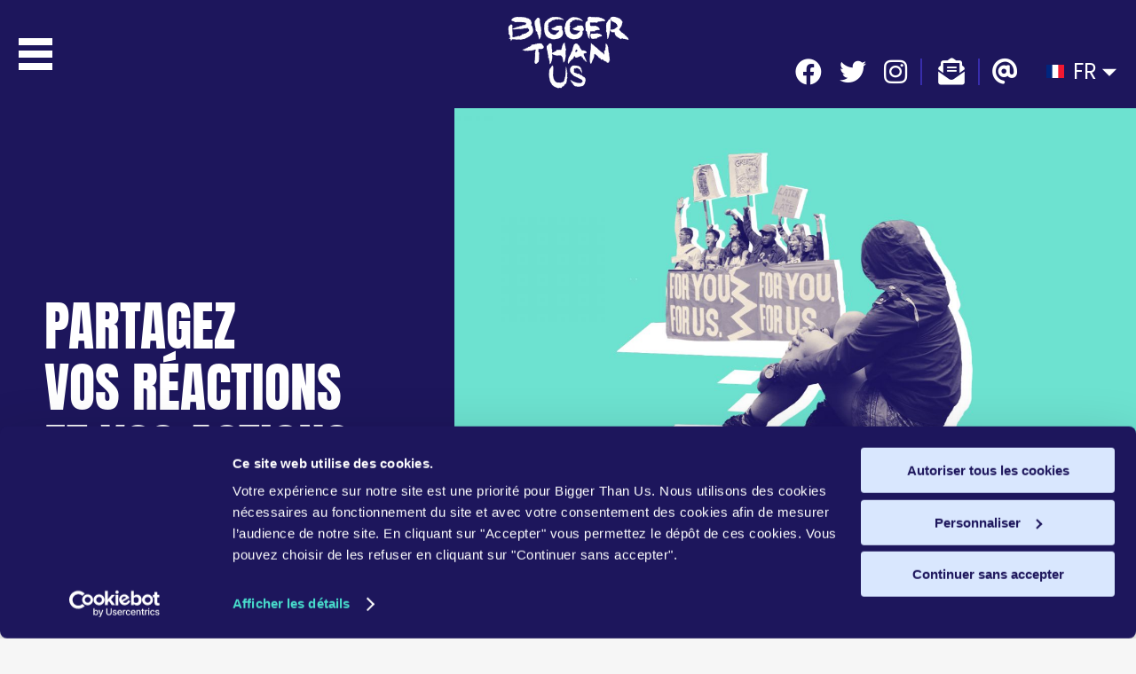

--- FILE ---
content_type: text/html; charset=utf-8
request_url: https://biggerthanus.film/partagez-vos-reactions-et-vos-actions
body_size: 33980
content:
<!DOCTYPE html><html lang="fr" class="own-html no-js" data-lang="fr"><head><meta name="viewport" content="width=device-width"/><meta charSet="utf-8"/><link rel="stylesheet preload prefetch" as="style" href="https://cdn-btu.fra1.cdn.digitaloceanspaces.com/www/assets/css/fonts-cdn.css"/><title>Partagez vos réactions et vos actions</title><meta name="author" content="Bigger Than Us"/><meta name="description" content=""/><meta name="keywords" content="[]"/><link rel="opengraph" href="https://biggerthanus.film"/><meta property="og:title" content="&quot;Bigger than us&quot; - Un film et une aventure pour réparer le monde. Et vivre en grand."/><meta property="og:image" content="https://cdn-btu.fra1.cdn.digitaloceanspaces.com/wwwassets/opengraph/og-facebook.png"/><meta property="og:image:width" content="1200"/><meta property="og:image:height" content="630"/><meta property="og:type" content="website"/><meta property="og:site_name" content="https://biggerthanus.film"/><meta name="twitter:card" content="summary_large_image"/><meta name="twitter:site" content="@biggerthanus_"/><meta name="twitter:creator" content="@biggerthanus_"/><meta name="twitter:url" content="https://biggerthanus.film"/><meta name="twitter:title" content="&quot;Bigger than us&quot; - Un film et une aventure pour réparer le monde. Et vivre en grand."/><meta name="twitter:description" content="Tourné au Malawi, Liban, Brésil, USA, en Grèce, Indonésie et Ouganda, BIGGER THAN US est un long métrage documentaire sur une génération qui lutte pour les droits humains, le climat, la liberté d’expression, la justice sociale, l’accès à l’éducation ou l’alimentation. La dignité. De Rio à Jakarta, Melati, Rene, Memory, Winnie, Xiuhtezcatl, Mohamad et Mary se lèvent et portent une humanité magnifique, celle du courage et de la joie, de l’engagement pour plus grand que soi. Agés de 18 à 25 ans, ils nous disent comment vivre. Et ce qu’être au monde signifie."/><meta name="twitter:image" content="https://cdn-btu.fra1.cdn.digitaloceanspaces.com/wwwassets/opengraph/og-twitter.png"/><meta property="og:description" content="Tourné au Malawi, Liban, Brésil, USA, en Grèce, Indonésie et Ouganda, BIGGER THAN US est un long métrage documentaire sur une génération qui lutte pour les droits humains, le climat, la liberté d’expression, la justice sociale, l’accès à l’éducation ou l’alimentation. La dignité. De Rio à Jakarta, Melati, Rene, Memory, Winnie, Xiuhtezcatl, Mohamad et Mary se lèvent et portent une humanité magnifique, celle du courage et de la joie, de l’engagement pour plus grand que soi. Agés de 18 à 25 ans, ils nous disent comment vivre. Et ce qu’être au monde signifie."/><meta property="fb:app_id" content="227232912653439"/><link rel="dns-prefetch" href="https://www.googletagmanager.com"/><link rel="apple-touch-icon" sizes="57x57" href="https://cdn-btu.fra1.cdn.digitaloceanspaces.com/www/assets/favicon/apple-icon-57x57.png"/><link rel="apple-touch-icon" sizes="60x60" href="https://cdn-btu.fra1.cdn.digitaloceanspaces.com/www/assets/favicon/apple-icon-60x60.png"/><link rel="apple-touch-icon" sizes="72x72" href="https://cdn-btu.fra1.cdn.digitaloceanspaces.com/www/assets/favicon/apple-icon-72x72.png"/><link rel="apple-touch-icon" sizes="76x76" href="https://cdn-btu.fra1.cdn.digitaloceanspaces.com/www/assets/favicon/apple-icon-76x76.png"/><link rel="apple-touch-icon" sizes="114x114" href="https://cdn-btu.fra1.cdn.digitaloceanspaces.com/www/assets/favicon/apple-icon-114x114.png"/><link rel="apple-touch-icon" sizes="120x120" href="https://cdn-btu.fra1.cdn.digitaloceanspaces.com/www/assets/favicon/apple-icon-120x120.png"/><link rel="apple-touch-icon" sizes="144x144" href="https://cdn-btu.fra1.cdn.digitaloceanspaces.com/www/assets/favicon/apple-icon-144x144.png"/><link rel="apple-touch-icon" sizes="152x152" href="https://cdn-btu.fra1.cdn.digitaloceanspaces.com/www/assets/favicon/apple-icon-152x152.png"/><link rel="apple-touch-icon" sizes="180x180" href="https://cdn-btu.fra1.cdn.digitaloceanspaces.com/www/assets/favicon/apple-icon-180x180.png"/><link rel="icon" type="image/png" sizes="192x192" href="https://cdn-btu.fra1.cdn.digitaloceanspaces.com/www/assets/favicon/android-icon-192x192.png"/><link rel="icon" type="image/png" sizes="32x32" href="https://cdn-btu.fra1.cdn.digitaloceanspaces.com/www/assets/favicon/favicon-32x32.png"/><link rel="icon" type="image/png" sizes="96x96" href="https://cdn-btu.fra1.cdn.digitaloceanspaces.com/www/assets/favicon/favicon-96x96.png"/><link rel="icon" type="image/png" sizes="16x16" href="https://cdn-btu.fra1.cdn.digitaloceanspaces.com/www/assets/favicon/favicon-16x16.png"/><link rel="icon" type="image/png" href="https://cdn-btu.fra1.cdn.digitaloceanspaces.com/www/assets/favicon/favicon-32x32.png"/><meta name="msapplication-TileColor" content="#ffffff"/><meta name="msapplication-TileImage" content="https://cdn-btu.fra1.cdn.digitaloceanspaces.com/www/assets/favicon/ms-icon-144x144.png"/><meta name="theme-color" content="#ffffff"/><meta name="apple-mobile-web-app-capable" content="yes"/><meta name="application-name" content="Bigger Than Us"/><meta name="apple-mobile-web-app-status-bar-style" content="black"/><meta name="msapplication-config" content="https://cdn-btu.fra1.cdn.digitaloceanspaces.com/www/assets/favicon/browserconfig.xml"/><meta name="google" content="notranslate"/><link rel="alternate" hrefLang="en" href="https://biggerthanus.film/en/share-your-reactions-and-actions/"/><link rel="alternate" hrefLang="fr" href="https://biggerthanus.film/partagez-vos-reactions-et-vos-actions/"/><script type="application/ld+json">{"@context":"http://schema.org","@type":"Organization","url":"https://biggerthanus.film","address":{"@type":"PostalAddress","addressLocality":"","postalCode":"","streetAddress":""},"name":"Bigger Than Us","logo":"https://cdn-btu.fra1.cdn.digitaloceanspaces.com/www/assets/images/brand/logo-white-small.png}","sameAs":["https://www.facebook.com/biggerthanusthefilm/","https://www.instagram.com/biggerthanus_thefilm/","https://twitter.com/biggerthanus_","",""]}</script><meta name="next-head-count" content="49"/><link rel="preload" href="/_next/static/css/1e2376c769e94fe67333.css" as="style"/><link rel="stylesheet" href="/_next/static/css/1e2376c769e94fe67333.css" data-n-g=""/><link rel="preload" href="/_next/static/css/5d14fc182d418806f68d.css" as="style"/><link rel="stylesheet" href="/_next/static/css/5d14fc182d418806f68d.css" data-n-p=""/><link rel="preload" href="/_next/static/css/860fd02048fe40d0ec4c.css" as="style"/><link rel="stylesheet" href="/_next/static/css/860fd02048fe40d0ec4c.css" data-n-p=""/><link rel="preload" href="/_next/static/css/5afd6c48b3ee404eab04.css" as="style"/><link rel="stylesheet" href="/_next/static/css/5afd6c48b3ee404eab04.css" data-n-p=""/><noscript data-n-css=""></noscript><script defer="" nomodule="" src="/_next/static/chunks/polyfills-a40ef1678bae11e696dba45124eadd70.js"></script><script src="/_next/static/chunks/webpack-20a82c852a7931e99126.js" defer=""></script><script src="/_next/static/chunks/framework.48a441fb05b6de80f4b9.js" defer=""></script><script src="/_next/static/chunks/commons.835fbc484ceda84be642.js" defer=""></script><script src="/_next/static/chunks/7c8857cdc8953448f1f7a5081c88fa08723492fa.e7141c28dcd4e7a55ad8.js" defer=""></script><script src="/_next/static/chunks/main-5c9a1e624b72565dfccd.js" defer=""></script><script src="/_next/static/chunks/pages/_app-76dff5bd0182c3456fcd.js" defer=""></script><script src="/_next/static/chunks/777cf710.6f2a6c7b254d13586ba8.js" defer=""></script><script src="/_next/static/chunks/0f1ac474.f06ada97187e10339aa7.js" defer=""></script><script src="/_next/static/chunks/ce682b8cf9e94772255f417dd4a1f29214c03d48.e7a8f6e35139c89b5b74.js" defer=""></script><script src="/_next/static/chunks/ce682b8cf9e94772255f417dd4a1f29214c03d48_CSS.210d3c80a2b0e2401248.js" defer=""></script><script src="/_next/static/chunks/f25765ee69ec38d703d974dd26df3d11b4f05db4.15e6dc804d0d6ce59c93.js" defer=""></script><script src="/_next/static/chunks/f25765ee69ec38d703d974dd26df3d11b4f05db4_CSS.dd32408e2471bd10af40.js" defer=""></script><script src="/_next/static/chunks/fd73fa5fb9f73f18227a47c23a9002adcbd74f44.4ad516106a0b78daa150.js" defer=""></script><script src="/_next/static/chunks/fd73fa5fb9f73f18227a47c23a9002adcbd74f44_CSS.34e373399cdc573d23ed.js" defer=""></script><script src="/_next/static/chunks/pages/%5Bslug%5D-69505af0f5ba82fc830d.js" defer=""></script><script src="/_next/static/csqi7OFxxCasjToqsC0bd/_buildManifest.js" defer=""></script><script src="/_next/static/csqi7OFxxCasjToqsC0bd/_ssgManifest.js" defer=""></script></head><body id="bodySite" itemscope="" itemType="http://schema.org/WebPage"><a class="skip-main btn-no-text" href="#mainSections"><span class="btn-label">Aller vers le contenu principal</span></a><noscript><iframe sandbox src="https://mtrcs.biggerthanus.film/ns.html?id=GTM-5Q9CQ7D height="0" width="0" style="display:none;visibility:hidden;"></iframe></noscript><main id="mainSections" class="layout-wrapper"><div id="__next"><script data-cookieconsent="ignore">window.dataLayer = window.dataLayer || [];
      function gtag() {
          dataLayer.push(arguments);
      }
      gtag("consent", "default", {
          ad_storage: "denied",
          analytics_storage: "denied",
          functionality_storage: "denied",
          personalization_storage: "denied",
          security_storage: "granted",
          wait_for_update: 500,
      });
      gtag("set", "ads_data_redaction", true);</script><script data-cookieconsent="ignore">(function(w,d,s,l,i){w[l]=w[l]||[];w[l].push({'gtm.start':
          new Date().getTime(),event:'gtm.js'});var f=d.getElementsByTagName(s)[0],
          j=d.createElement(s),dl=l!='dataLayer'?'&l='+l:'';j.async=true;j.src=
          'https://mtrcs.biggerthanus.film/gtm.js?id='+i+dl;f.parentNode.insertBefore(j,f);
          })(window,document,'script','dataLayer','GTM-5Q9CQ7D');</script><div id="layoutApp" class="styles_layout__4_93a undefined undefined"><div class="styles_loader-main__MKA8L loader-main"><div class="styles_loader_inner__3DHbm"><div class="styles_loader__anim__3dstd"><div class="styles_loader_loader__2j8Kr"><span></span><span></span><span></span></div></div></div></div><div class="styles_layout_inner__2I5b0 layout_inner"><div><div class="bm-overlay" style="position:fixed;z-index:1000;width:100%;height:100%;background:rgba(0, 0, 0, 0.3);opacity:0;-moz-transform:translate3d(100%, 0, 0);-ms-transform:translate3d(100%, 0, 0);-o-transform:translate3d(100%, 0, 0);-webkit-transform:translate3d(100%, 0, 0);transform:translate3d(100%, 0, 0);transition:opacity 0.3s, transform 0s 0.3s"></div><div id="navTouch" class="bm-menu-wrap styles_menu-touch__3OUQq styles_close__2u3Fh" style="position:fixed;right:0;z-index:1100;width:280px;height:100%;-moz-transform:translate3d(0, -100%, 0);-ms-transform:translate3d(0, -100%, 0);-o-transform:translate3d(0, -100%, 0);-webkit-transform:translate3d(0, -100%, 0);transform:translate3d(0, -100%, 0);transition:all 0.5s ease-in-out" aria-hidden="true"><div class="bm-menu" style="height:100%;box-sizing:border-box;overflow:auto"><nav class="bm-item-list" style="height:100%"><div class="styles_row-wrapper__2yjj-"><div class="styles_row__8tzW4"><div class="styles_row-title__3jNfG"><strong>Plan du site</strong></div><div class="styles_list__2KC_U"><ul><li><a target="_blank" rel="noopener noreferrer" href="/nos-soutiens"><span>Notre communauté cœur</span></a></li><li><a href="/les-mentions-legales"><span>Les mentions légales</span></a></li></ul></div></div><div class="styles_row__8tzW4"><div class="styles_col__23wQq styles_links__3rXqn undefined"><div class="styles_list__2KC_U"><div class="styles_list-title__1uNS5"><strong>Découvrir</strong></div><div class="styles_sublist__uau_0"><div class="styles_sublist-title__I2VmB"><strong class="upp">Les protagonistes</strong></div><ol><li><a href="/melati-wijsen"><span>Melati Wijsen</span></a></li><li><a href="/winnie-tushabe"><span>Winnie Tushabe</span></a></li><li><a href="/xiuhtezcatl-martinez"><span>Xiuhtezcatl Martinez</span></a></li><li><a href="/mary-finn"><span>Mary Finn</span></a></li><li><a href="/memory-banda"><span>Memory Banda</span></a></li><li><a href="/rene-silva"><span>Rene Silva</span></a></li><li><a href="/mohamad-al-jounde"><span>Mohamad Al Jounde</span></a></li></ol></div><div class="styles_sublist__uau_0"><div class="styles_sublist-title__I2VmB"><strong class="upp">Leurs combats</strong></div><ol><li><a href="/liberte-dexpression"><span>Liberté d’expression</span></a></li><li><a href="/accueil-des-refugies"><span>Accueil des réfugiés</span></a></li><li><a href="/droit-des-femmes"><span>Droit des femmes</span></a></li><li><a href="/securite-alimentaire"><span>Sécurité alimentaire</span></a></li><li><a href="/justice-environnementale"><span>Justice environnementale</span></a></li><li><a href="/pouvoir-de-la-jeunesse"><span>Pouvoir de la jeunesse</span></a></li><li><a href="/education-des-refugies"><span>Education des réfugiés</span></a></li></ol></div><div class="styles_sublist__uau_0"><div class="styles_sublist-title__I2VmB"><strong class="upp">Le film</strong></div><ol><li><a href="/voir-le-film"><span>Voir le film</span></a></li><li><a href="/actions-actualites"><span>Nos actualités</span></a></li><li><a href="/au-coeur-des-festivals-et-des-prix"><span>Au cœur des festivals et des prix</span></a></li><li><a href="/limpact-du-film"><span>L’impact du film</span></a></li><li><a href="/partagez-vos-reactions-et-vos-actions"><span>Partagez vos réactions et vos actions</span></a></li><li><a href="/teaser"><span>Teaser et extraits</span></a></li><li><a href="/les-ressources-presse"><span>Les ressources presse</span></a></li><li><a href="/ladn-du-film"><span>L’ADN du film</span></a></li><li><a href="/making-of"><span>Le making of</span></a></li><li><a href="/le-film-en-vod"><span>Le film en VOD</span></a></li><li><a href="/l-equipe"><span>L’équipe</span></a></li><li><a href="/les-podcasts"><span>Les podcasts originaux</span></a></li><li><a href="/la-bande-originale"><span>La bande originale</span></a></li><li><a href="/commandez-votre-dvd"><span>Commandez votre DVD</span></a></li><li><a href="/la-revue-de-presse"><span>La revue de presse</span></a></li></ol></div><div class="styles_sublist__uau_0"><div class="styles_sublist-title__I2VmB"><strong class="upp">les bonus</strong></div><ol><li><a href="/les-videos"><span>Nos vidéos exclusives</span></a></li><li><a href="/serie-videos-ca-commence-avec-toi"><span>Série vidéos : Ça commence avec toi</span></a></li><li><a href="/les-podcasts"><span>Les podcasts originaux</span></a></li><li><a href="/les-kits-pedagogiques"><span>Les kits pédagogiques</span></a></li><li><a href="/les-ressources-education"><span>Les ressources pour l’éducation</span></a></li><li><a href="/la-bande-originale"><span>La bande originale</span></a></li></ol></div></div><div class="styles_list__2KC_U"><div class="styles_list-title__1uNS5"><strong>Agir</strong></div><div class="styles_sublist__uau_0"><div class="styles_sublist-title__I2VmB"><strong class="upp">Vous voulez agir en tant que…</strong></div><ol><li><a href="https://biggerthanus.film/echanger-en-tant-que#jeunes"><span>Jeunes</span></a></li><li><a href="https://biggerthanus.film/echanger-en-tant-que#enseignants"><span>Enseignants</span></a></li><li><a href="https://biggerthanus.film/echanger-en-tant-que#parents"><span>Parents</span></a></li><li><a href="https://biggerthanus.film/echanger-en-tant-que#associations"><span>ONG, associations</span></a></li><li><a href="https://biggerthanus.film/echanger-en-tant-que#entreprises"><span>Entreprises</span></a></li><li><a href="https://biggerthanus.film/echanger-en-tant-que#institutions-publiques"><span>Institutions publiques</span></a></li></ol></div><div class="styles_sublist__uau_0"><div class="styles_sublist-title__I2VmB"><strong class="upp">Passez à l’action</strong></div><ol><li><a href="/limpact-du-film"><span>Découvrez l&#x27;impact du film</span></a></li><li><a href="https://biggerthanus.film/deviens-ambassadeur-du-film"><span>Engagez-vous pour le film</span></a></li><li><a href="/partagez-vos-reactions-et-vos-actions"><span>Partagez vos réactions et vos actions</span></a></li></ol></div><div class="styles_sublist__uau_0"><div class="styles_sublist-title__I2VmB"><strong class="upp">Spécial scolaires</strong></div><ol><li><a href="/ca-commence-avec-toi"><span>Opération &quot;Ça commence avec toi&quot;</span></a></li><li><a href="/organiser-une-sortie-scolaire-avec-vos-eleves"><span>Organisez une projection scolaire pour vos élèves</span></a></li><li><a href="/live"><span>Des visios avec vos classes, la réalisatrice et nos protagonistes</span></a></li><li><a href="/serie-videos-ca-commence-avec-toi"><span>Des vidéos pour lancer la conversation sur l&#x27;engagement</span></a></li><li><a href="/les-ressources-education"><span>Découvrez des dizaines de ressources pédagogiques</span></a></li></ol></div><div class="styles_sublist__uau_0"><div class="styles_sublist-title__I2VmB"><strong class="upp">Formez-vous</strong></div><ol><li><a href="/re_action-avec-makesense"><span>Passez de l&#x27;envie à l&#x27;action en 15 jours avec Makesense</span></a></li></ol></div><div class="styles_sublist__uau_0"><div class="styles_sublist-title__I2VmB"><strong class="upp">Ouvrez-vous</strong></div><ol><li><a target="_blank" rel="noopener noreferrer" href="https://www.youthtopia.world/circle-of-youth"><span>Connectez-vous à un monde d&#x27;opportunités et d&#x27;aventure</span></a></li><li><a href="/des-associations-pour-agir"><span>Rejoignez nos associations partenaires</span></a></li></ol></div></div><div class="styles_list__2KC_U"><div class="styles_list-title__1uNS5"><strong>Soutenir</strong></div><div class="styles_sublist__uau_0"><div class="styles_sublist-title__I2VmB"><strong class="upp">Soutenir les protagonistes du film</strong></div><ol><li><a href="/bigger-than-us-support"><span>... à travers notre association &quot;Bigger than us support&quot;</span></a></li><li><a href="/melati-wijsen"><span>Soutenir l&#x27;association de Melati Wijsen</span></a></li><li><a href="/mary-finn"><span>Soutenir l&#x27;association de Mary Finn</span></a></li><li><a href="/memory-banda"><span>Soutenir l&#x27;association de Memory Banda</span></a></li><li><a href="/mohamad-al-jounde"><span>Soutenir l&#x27;association de Mohamad Al Jounde</span></a></li><li><a href="/winnie-tushabe"><span>Soutenir l&#x27;association de Winnie Tushabe</span></a></li><li><a href="/xiuhtezcatl-martinez"><span>Soutenir l&#x27;association de Xiuhtezcatl Martinez</span></a></li><li><a href="/rene-silva"><span>Soutenir l&#x27;association de Rene Silva</span></a></li></ol></div><div class="styles_sublist__uau_0"><div class="styles_sublist-title__I2VmB"><strong class="upp">Soutenir notre campagne d&#x27;impact</strong></div><ol><li><a href="/tous-les-moyens-pour-soutenir-bigger-than-us"><span>Tous les moyens pour soutenir «Bigger than us»</span></a></li><li><a href="/limpact-du-film"><span>Découvrez l’impact du film</span></a></li></ol></div></div></div></div></div></nav></div><div><div class="bm-cross-button" style="position:absolute;width:24px;height:24px;right:8px;top:8px"><button id="react-burger-cross-btn" style="position:absolute;left:0;top:0;z-index:1;width:100%;height:100%;margin:0;padding:0;border:none;font-size:0;background:transparent;cursor:pointer" tabindex="-1">Close Menu</button><span style="position:absolute;top:6px;right:14px"><span class="bm-cross" style="position:absolute;width:3px;height:14px;transform:rotate(45deg)"></span><span class="bm-cross" style="position:absolute;width:3px;height:14px;transform:rotate(-45deg)"></span></span></div></div></div></div><header id="mainHeader" class="styles_header__1fh3I undefined   styles_sticky__1kzcg  styles_is-close__3eASE"><div class="styles_header_wrapper__2Wrxh"><div class="styles_header_inner__3dI2k
                        undefined" data-social="3"><button class="styles_btn__menu-hamburger__2idm7 btn__menu-hamburger   is-close"><span class="styles_btn__label__2pbki">Menu</span><span class="styles_btn__icon__2qwqO btn__icon"></span></button><a class="styles_btn-scrolltop__1leV4 btn-no-text" href="/partagez-vos-reactions-et-vos-actions#"><span class="btn_icon"><i class="fas fa-arrow-up"></i></span><span class="btn_label">Scrolltop</span></a><div class="styles_header__brand__1swa-"><a href="/"><img src="https://cdn-btu.fra1.cdn.digitaloceanspaces.com/www/assets/images/brand/logo-white-small.png" alt="Bigger Than Us"/><h2>Bigger Than Us</h2></a></div><div class="styles_header__menu__1FZJI"><div class="styles_menu-main-wrapper__M1tLz"><div class="styles_menu-main__C7_ez"><nav class="
            styles_socials__3fCSO socials
            
            
            
            styles_white__vstFP
        "><ul class="styles_socials-inner__3GT5u"><li><a href="https://www.facebook.com/biggerthanusthefilm/" target="_blank" rel="noopener noreferrer"><span class="styles_label__3r4G6">Facebook</span><i class="fab fa-facebook"></i></a></li><li><a href="https://twitter.com/biggerthanus_" target="_blank" rel="noopener noreferrer"><span class="styles_label__3r4G6">Twitter</span><i class="fab fa-twitter"></i></a></li><li><a href="https://www.instagram.com/biggerthanus_thefilm" target="_blank" rel="noopener noreferrer"><span class="styles_label__3r4G6">Instagram</span><i class="fab fa-instagram"></i></a></li></ul></nav><ul><li><button class="styles_btn__3R9Bb btn btn-no-text"><span class="styles_btn_icon__29U3H btn_icon"><i class="fas fa-envelope-open-text"></i></span><span class="btn_label">Newsletter</span></button></li><li><a href="mailto:community@biggerthanus.film" class="styles_btn__3R9Bb btn btn-no-text"><span class="styles_btn_icon__29U3H btn_icon"><i class="fas fa-at"></i></span><span class="btn_label">Contact</span></a></li></ul></div></div><div class="MuiFormControl-root styles_switcher-lang-wrapper__7DEx_"><label class="MuiFormLabel-root MuiInputLabel-root MuiInputLabel-formControl MuiInputLabel-animated MuiInputLabel-shrink MuiFormLabel-filled" data-shrink="true" id="switchrLangLabel"></label><div class="MuiInputBase-root MuiInput-root MuiInput-underline MuiInputBase-formControl MuiInput-formControl"><div class="MuiSelect-root MuiSelect-select MuiSelect-selectMenu MuiInputBase-input MuiInput-input" tabindex="0" role="button" aria-haspopup="listbox" aria-labelledby="switchrLangLabel switchrLang" id="switchrLang"><a class="link link-lang undefined undefined upp" href="/partagez-vos-reactions-et-vos-actions/" rel="alternate" hrefLang="fr"><span class="undefined link-flag"><img src="https://cdn-btu.fra1.cdn.digitaloceanspaces.com/www/assets/images/flags/svg/fr.svg"/></span><span class="undefined link-country">fr</span></a></div><input value="fr" aria-hidden="true" tabindex="-1" class="MuiSelect-nativeInput"/><svg class="MuiSvgIcon-root MuiSelect-icon" focusable="false" viewBox="0 0 24 24" aria-hidden="true"><path d="M7 10l5 5 5-5z"></path></svg></div></div></div></div></div></header><div></div><div class="styles_page-content__1995o"><div class="styles_banner__GmL_G"><div class="styles_banner-inner__3M7AO"><div class="styles_banner-left__2TmU8 "><h1 class="styles_title__1JV19">Partagez<br />
vos réactions<br />
et vos actions
</h1><div class="styles_socials__2R2e1"><div class="styles_socials-container__3v_ZM"><p>Partager sur</p><nav class="
            styles_socials__3fCSO socials
            styles_red__4yYte
            
            
            styles_white__vstFP
        "><ul class="styles_socials-inner__3GT5u"><li><button aria-label="twitter" class="react-share__ShareButton" style="background-color:transparent;border:none;padding:0;font:inherit;color:inherit;cursor:pointer"><span class="styles_label__3r4G6">partager sur twitter</span><i class="fab fa-twitter"></i></button></li><li><button aria-label="facebook" class="react-share__ShareButton" style="background-color:transparent;border:none;padding:0;font:inherit;color:inherit;cursor:pointer"><span class="styles_label__3r4G6">partager sur facebook</span><i class="fab fa-facebook"></i></button></li></ul></nav></div></div></div><div class="styles_banner-right__33ooc"><picture><source srcSet="https://api.biggerthanus.film//www-site/uploads/prod/2022/05/pourquoi-sengager.jpg" media="(min-width: 1600px)"/><source srcSet="https://api.biggerthanus.film//www-site/uploads/prod/2022/05/pourquoi-sengager-1600x900.jpg" media="(min-width: 1280px)"/><source srcSet="https://api.biggerthanus.film//www-site/uploads/prod/2022/05/pourquoi-sengager-1280x720.jpg" media="(min-width: 960px)"/><source srcSet="https://api.biggerthanus.film//www-site/uploads/prod/2022/05/pourquoi-sengager-768x432.jpg" media="(min-width: 640px)"/><source srcSet="https://api.biggerthanus.film//www-site/uploads/prod/2022/05/pourquoi-sengager-640x360.jpg" media="(min-width: 480px)"/><source srcSet="https://api.biggerthanus.film//www-site/uploads/prod/2022/05/pourquoi-sengager-480x270.jpg" media="(min-width: 375px)"/><img src="https://api.biggerthanus.film//www-site/uploads/prod/2022/05/pourquoi-sengager-320x180.jpg" alt=""/></picture></div></div></div><div class="page_page_inner__syoSr"><div id="" class="styles_section__3nEUA styles_inherit__1vDKy"><div class="styles_section-inner__3g1T3"><div class="styles_title__aXrXF title false"><div class="styles_title-inner__3eEFL"><h2><span></span></h2></div></div><div class="styles_bloc__1Tawu"><div class="styles_bloc-inner__2j3iB"><div class="styles_text__i1j9x"><p style="text-align: center;"><em>Vous avez vu le film et vous avez échangé, créé, pris des initiatives nourries par ces exemples inspirants ?</em></p>
<p style="text-align: center;">Envoyez-nous vos témoignages, photos, vidéos, créations sur <a href="mailto:community@biggerthanus.film">community@biggerthanus.film</a></p>
</div></div></div><div class="styles_bloc__1Tawu"><div class="styles_bloc-inner__2j3iB"><div class="styles_single-btn-container__NjWz4 undefined"><a class="
                        btn styles_btn__4p7ui
                        
                        
                        
                        
                        styles_big__3inye" href="/limpact-du-film"><span class="styles_label__2fPh4">Découvrez l’impact du film</span><span class="styles_icon__3Ex6t   "><i class="fas fa-arrow-right"></i></span></a></div></div></div></div></div><div id="vos-temoignages" class="styles_section__3nEUA styles_inherit__1vDKy"><div class="styles_section-inner__3g1T3"><div class="styles_title__aXrXF title false"><div class="styles_title-inner__3eEFL"><h2><span>VOS TÉMOIGNAGES</span></h2></div></div><div class="styles_bloc__1Tawu"><div class="styles_bloc-inner__2j3iB"></div></div></div></div><div id="reactions" class="styles_section__3nEUA styles_inherit__1vDKy"><div class="styles_section-inner__3g1T3"><div class="styles_title__aXrXF title false"><div class="styles_title-inner__3eEFL"><h2><span>Vos réactions</span></h2></div></div><div class="styles_bloc__1Tawu"><div class="styles_bloc-inner__2j3iB"><div class="styles_text__i1j9x"><p><em><strong>AU COEUR DES PROJECTIONS ORGANISÉES PAR LES ÉCOLES, LES ONG, LES ASSOCIATIONS…</strong></em></p>
</div></div></div><div class="styles_bloc__1Tawu"><div class="styles_bloc-inner__2j3iB"><div class="
    styles_card-m__1-wgH
    undefined
    
      
      
      
    "><div class="styles_card-m-inner__3AWfq"><div class="styles_img-container__UG20n"><picture class="styles_pix-over__2nNhn"><img src="https://cdn-btu.fra1.cdn.digitaloceanspaces.com/www/assets/images/placeholder/18x11.png" alt=""/></picture></div><div class="
          styles_infos__2fhCN
          
        "><h2 class="styles_title__2xvUf">A l'université Jules-Verne (Picardie)</h2></div></div></div><div class="
    styles_card-m__1-wgH
    undefined
    
      
      
      
    "><div class="styles_card-m-inner__3AWfq"><div class="styles_img-container__UG20n"><picture class="styles_pix-over__2nNhn"><img src="https://cdn-btu.fra1.cdn.digitaloceanspaces.com/www/assets/images/placeholder/18x11.png" alt=""/></picture></div><div class="
          styles_infos__2fhCN
          
        "><h2 class="styles_title__2xvUf">René Silva et Flore Vasseur à l'Académie du climat</h2></div></div></div><div class="
    styles_card-m__1-wgH
    undefined
    
      
      
      
    "><div class="styles_card-m-inner__3AWfq"><div class="styles_img-container__UG20n"><picture class="styles_pix-over__2nNhn"><img src="https://cdn-btu.fra1.cdn.digitaloceanspaces.com/www/assets/images/placeholder/18x11.png" alt=""/></picture></div><div class="
          styles_infos__2fhCN
          
        "><h2 class="styles_title__2xvUf">Au lycée Charles Peguy (Nantes)</h2></div></div></div><div class="
    styles_card-m__1-wgH
    undefined
    
      
      
      
    "><div class="styles_card-m-inner__3AWfq"><div class="styles_img-container__UG20n"><picture class="styles_pix-over__2nNhn"><img src="https://cdn-btu.fra1.cdn.digitaloceanspaces.com/www/assets/images/placeholder/18x11.png" alt=""/></picture></div><div class="
          styles_infos__2fhCN
          
        "><h2 class="styles_title__2xvUf">A l'Ecole de journalisme de Lille (ESJ)</h2></div></div></div><div class="
    styles_card-m__1-wgH
    undefined
    
      
      
      
    "><div class="styles_card-m-inner__3AWfq"><div class="styles_img-container__UG20n"><picture class="styles_pix-over__2nNhn"><img src="https://cdn-btu.fra1.cdn.digitaloceanspaces.com/www/assets/images/placeholder/18x11.png" alt=""/></picture></div><div class="
          styles_infos__2fhCN
          
        "><h2 class="styles_title__2xvUf">Au lycée Charles Peguy (Nantes)</h2></div></div></div><div class="
    styles_card-m__1-wgH
    undefined
    
      
      
      
    "><div class="styles_card-m-inner__3AWfq"><div class="styles_img-container__UG20n"><picture class="styles_pix-over__2nNhn"><img src="https://cdn-btu.fra1.cdn.digitaloceanspaces.com/www/assets/images/placeholder/18x11.png" alt=""/></picture></div><div class="
          styles_infos__2fhCN
          
        "><h2 class="styles_title__2xvUf">Forum des images (Paris)</h2></div></div></div><div class="
    styles_card-m__1-wgH
    undefined
    
      
      
      
    "><div class="styles_card-m-inner__3AWfq"><div class="styles_img-container__UG20n"><picture class="styles_pix-over__2nNhn"><img src="https://cdn-btu.fra1.cdn.digitaloceanspaces.com/www/assets/images/placeholder/18x11.png" alt=""/></picture></div><div class="
          styles_infos__2fhCN
          
        "><h2 class="styles_title__2xvUf">Rouen</h2></div></div></div><div class="
    styles_card-m__1-wgH
    undefined
    
      
      
      
    "><div class="styles_card-m-inner__3AWfq"><div class="styles_img-container__UG20n"><picture class="styles_pix-over__2nNhn"><img src="https://cdn-btu.fra1.cdn.digitaloceanspaces.com/www/assets/images/placeholder/18x11.png" alt=""/></picture></div><div class="
          styles_infos__2fhCN
          
        "><h2 class="styles_title__2xvUf">Memory à l'EM Lyon</h2></div></div></div><div class="
    styles_card-m__1-wgH
    undefined
    
      
      
      
    "><div class="styles_card-m-inner__3AWfq"><div class="styles_img-container__UG20n"><picture class="styles_pix-over__2nNhn"><img src="https://cdn-btu.fra1.cdn.digitaloceanspaces.com/www/assets/images/placeholder/18x11.png" alt=""/></picture></div><div class="
          styles_infos__2fhCN
          
        "><h2 class="styles_title__2xvUf">Cinéma Grand écran à Limoges</h2></div></div></div><div class="
    styles_card-m__1-wgH
    undefined
    
      
      
      
    "><div class="styles_card-m-inner__3AWfq"><div class="styles_img-container__UG20n"><picture class="styles_pix-over__2nNhn"><img src="https://cdn-btu.fra1.cdn.digitaloceanspaces.com/www/assets/images/placeholder/18x11.png" alt=""/></picture></div><div class="
          styles_infos__2fhCN
          
        "><h2 class="styles_title__2xvUf">Le Grand Bivouac</h2></div></div></div><div class="
    styles_card-m__1-wgH
    undefined
    
      
      
      
    "><div class="styles_card-m-inner__3AWfq"><div class="styles_img-container__UG20n"><picture class="styles_pix-over__2nNhn"><img src="https://cdn-btu.fra1.cdn.digitaloceanspaces.com/www/assets/images/placeholder/18x11.png" alt=""/></picture></div><div class="
          styles_infos__2fhCN
          
        "><h2 class="styles_title__2xvUf">Les Ecrans du Doc à Decines </h2></div></div></div><div class="
    styles_card-m__1-wgH
    undefined
    
      
      
      
    "><div class="styles_card-m-inner__3AWfq"><div class="styles_img-container__UG20n"><picture class="styles_pix-over__2nNhn"><img src="https://cdn-btu.fra1.cdn.digitaloceanspaces.com/www/assets/images/placeholder/18x11.png" alt=""/></picture></div><div class="
          styles_infos__2fhCN
          
        "><h2 class="styles_title__2xvUf">Memory à Amsterdam lors de l'IDFA </h2></div></div></div><div class="
    styles_card-m__1-wgH
    undefined
    
      
      
      
    "><div class="styles_card-m-inner__3AWfq"><div class="styles_img-container__UG20n"><picture class="styles_pix-over__2nNhn"><img src="https://cdn-btu.fra1.cdn.digitaloceanspaces.com/www/assets/images/placeholder/18x11.png" alt=""/></picture></div><div class="
          styles_infos__2fhCN
          
        "><h2 class="styles_title__2xvUf">Memory à l'EM Lyon</h2></div></div></div><div class="
    styles_card-m__1-wgH
    undefined
    
      
      
      
    "><div class="styles_card-m-inner__3AWfq"><div class="styles_img-container__UG20n"><picture class="styles_pix-over__2nNhn"><img src="https://cdn-btu.fra1.cdn.digitaloceanspaces.com/www/assets/images/placeholder/18x11.png" alt=""/></picture></div><div class="
          styles_infos__2fhCN
          
        "><h2 class="styles_title__2xvUf">Memory à l'EM Lyon </h2><a class="
                        btn styles_btn__4p7ui
                        
                        
                        
                        
                        " href="https://biggerthanus.film/memory-banda?m=1&amp;mt=video&amp;p=jw&amp;vid=M4LEaL5V "><span class="styles_label__2fPh4">Les échanges avec Memory sur l&#x27;empowerment des femmes</span><span class="styles_icon__3Ex6t   "><i class="fas fa-arrow-right"></i></span></a></div></div></div><div class="
    styles_card-m__1-wgH
    undefined
    
      
      
      
    "><div class="styles_card-m-inner__3AWfq"><div class="styles_img-container__UG20n"><picture class="styles_pix-over__2nNhn"><img src="https://cdn-btu.fra1.cdn.digitaloceanspaces.com/www/assets/images/placeholder/18x11.png" alt=""/></picture></div><div class="
          styles_infos__2fhCN
          
        "><h2 class="styles_title__2xvUf">Projection chez Goodplanet, accueillie par Yann-Artus Bertrand</h2></div></div></div><div class="
    styles_card-m__1-wgH
    undefined
    
      
      
      
    "><div class="styles_card-m-inner__3AWfq"><div class="styles_img-container__UG20n"><picture class="styles_pix-over__2nNhn"><img src="https://cdn-btu.fra1.cdn.digitaloceanspaces.com/www/assets/images/placeholder/18x11.png" alt=""/></picture></div><div class="
          styles_infos__2fhCN
          
        "><h2 class="styles_title__2xvUf">Memory reçue à l'Assemblée Nationale</h2></div></div></div><div class="
    styles_card-m__1-wgH
    undefined
    
      
      
      
    "><div class="styles_card-m-inner__3AWfq"><div class="styles_img-container__UG20n"><picture class="styles_pix-over__2nNhn"><img src="https://cdn-btu.fra1.cdn.digitaloceanspaces.com/www/assets/images/placeholder/18x11.png" alt=""/></picture></div><div class="
          styles_infos__2fhCN
          
        "><h2 class="styles_title__2xvUf">Aux 60 ans d'AMNESTY INTERNATIONAL à Niort </h2></div></div></div><div class="
    styles_card-m__1-wgH
    undefined
    
      
      
      
    "><div class="styles_card-m-inner__3AWfq"><div class="styles_img-container__UG20n"><picture class="styles_pix-over__2nNhn"><img src="https://cdn-btu.fra1.cdn.digitaloceanspaces.com/www/assets/images/placeholder/18x11.png" alt=""/></picture></div><div class="
          styles_infos__2fhCN
          
        "><h2 class="styles_title__2xvUf">Au Centre Universitaire de Cambrai</h2></div></div></div><div class="
    styles_card-m__1-wgH
    undefined
    
      
      
      
    "><div class="styles_card-m-inner__3AWfq"><div class="styles_img-container__UG20n"><picture class="styles_pix-over__2nNhn"><img src="https://cdn-btu.fra1.cdn.digitaloceanspaces.com/www/assets/images/placeholder/18x11.png" alt=""/></picture></div><div class="
          styles_infos__2fhCN
          
        "><h2 class="styles_title__2xvUf">A la cérémonie des Césars 2022 où BIGGER THAN US était nommé dans la catégorie « Meilleur Documentaire »</h2><a class="
                        btn styles_btn__4p7ui
                        
                        
                        
                        
                        " href="/bigger-than-us-aux-cesar"><span class="styles_label__2fPh4">BIGGER THAN US aux César</span><span class="styles_icon__3Ex6t   "><i class="fas fa-arrow-right"></i></span></a></div></div></div><div class="
    styles_card-m__1-wgH
    undefined
    
      
      
      
    "><div class="styles_card-m-inner__3AWfq"><div class="styles_img-container__UG20n"><picture class="styles_pix-over__2nNhn"><img src="https://cdn-btu.fra1.cdn.digitaloceanspaces.com/www/assets/images/placeholder/18x11.png" alt=""/></picture></div><div class="
          styles_infos__2fhCN
          
        "><h2 class="styles_title__2xvUf">Winnie invitée du Festival du film et forum international sur les droits humains de Genève (Suisse)</h2></div></div></div><div class="
    styles_card-m__1-wgH
    undefined
    
      
      
      
    "><div class="styles_card-m-inner__3AWfq"><div class="styles_img-container__UG20n"><picture class="styles_pix-over__2nNhn"><img src="https://cdn-btu.fra1.cdn.digitaloceanspaces.com/www/assets/images/placeholder/18x11.png" alt=""/></picture></div><div class="
          styles_infos__2fhCN
          
        "><h2 class="styles_title__2xvUf">Memory au lycée Dumas </h2></div></div></div><div class="
    styles_card-m__1-wgH
    undefined
    
      
      
      
    "><div class="styles_card-m-inner__3AWfq"><div class="styles_img-container__UG20n"><picture class="styles_pix-over__2nNhn"><img src="https://cdn-btu.fra1.cdn.digitaloceanspaces.com/www/assets/images/placeholder/18x11.png" alt=""/></picture></div><div class="
          styles_infos__2fhCN
          
        "><h2 class="styles_title__2xvUf">A Lyon, avec les élèves des Chartreux</h2></div></div></div><div class="
    styles_card-m__1-wgH
    undefined
    
      
      
      
    "><div class="styles_card-m-inner__3AWfq"><div class="styles_img-container__UG20n"><picture class="styles_pix-over__2nNhn"><img src="https://cdn-btu.fra1.cdn.digitaloceanspaces.com/www/assets/images/placeholder/18x11.png" alt=""/></picture></div><div class="
          styles_infos__2fhCN
          
        "><h2 class="styles_title__2xvUf">A Sciences Po Paris </h2></div></div></div><div class="
    styles_card-m__1-wgH
    undefined
    
      
      
      
    "><div class="styles_card-m-inner__3AWfq"><div class="styles_img-container__UG20n"><picture class="styles_pix-over__2nNhn"><img src="https://cdn-btu.fra1.cdn.digitaloceanspaces.com/www/assets/images/placeholder/18x11.png" alt=""/></picture></div><div class="
          styles_infos__2fhCN
          
        "><h2 class="styles_title__2xvUf">A Montpellier</h2></div></div></div><div class="
    styles_card-m__1-wgH
    undefined
    
      
      
      
    "><div class="styles_card-m-inner__3AWfq"><div class="styles_img-container__UG20n"><picture class="styles_pix-over__2nNhn"><img src="https://cdn-btu.fra1.cdn.digitaloceanspaces.com/www/assets/images/placeholder/18x11.png" alt=""/></picture></div><div class="
          styles_infos__2fhCN
          
        "><h2 class="styles_title__2xvUf">Au Congrès national du Centre des Jeunes Dirigeants à Toulouse</h2></div></div></div><div class="
    styles_card-m__1-wgH
    undefined
    
      
      
      
    "><div class="styles_card-m-inner__3AWfq"><div class="styles_img-container__UG20n"><picture class="styles_pix-over__2nNhn"><img src="https://cdn-btu.fra1.cdn.digitaloceanspaces.com/www/assets/images/placeholder/18x11.png" alt=""/></picture></div><div class="
          styles_infos__2fhCN
          
        "><h2 class="styles_title__2xvUf">Memory au Change Now Summit de Paris </h2></div></div></div><div class="
    styles_card-m__1-wgH
    undefined
    
      
      
      
    "><div class="styles_card-m-inner__3AWfq"><div class="styles_img-container__UG20n"><picture class="styles_pix-over__2nNhn"><img src="https://cdn-btu.fra1.cdn.digitaloceanspaces.com/www/assets/images/placeholder/18x11.png" alt=""/></picture></div><div class="
          styles_infos__2fhCN
          
        "><h2 class="styles_title__2xvUf">Flore et Melati à Impact2, événement international dédié à la nouvelle économie et ceux qui la font (Paris)</h2></div></div></div><div class="
    styles_card-m__1-wgH
    undefined
    
      
      
      
    "><div class="styles_card-m-inner__3AWfq"><div class="styles_img-container__UG20n"><picture class="styles_pix-over__2nNhn"><img src="https://cdn-btu.fra1.cdn.digitaloceanspaces.com/www/assets/images/placeholder/18x11.png" alt=""/></picture></div><div class="
          styles_infos__2fhCN
          
        "><h2 class="styles_title__2xvUf">Flore et Melati à ChangeNow, l'évènement mondial des solutions</h2></div></div></div><div class="
    styles_card-m__1-wgH
    undefined
    
      
      
      
    "><div class="styles_card-m-inner__3AWfq"><div class="styles_img-container__UG20n"><picture class="styles_pix-over__2nNhn"><img src="https://cdn-btu.fra1.cdn.digitaloceanspaces.com/www/assets/images/placeholder/18x11.png" alt=""/></picture></div><div class="
          styles_infos__2fhCN
          
        "><h2 class="styles_title__2xvUf">Flore à l'avant-première aux Pays-Bas au Tushinksi Theater</h2></div></div></div><div class="
    styles_card-m__1-wgH
    undefined
    
      
      
      
    "><div class="styles_card-m-inner__3AWfq"><div class="styles_img-container__UG20n"><picture class="styles_pix-over__2nNhn"><img src="https://cdn-btu.fra1.cdn.digitaloceanspaces.com/www/assets/images/placeholder/18x11.png" alt=""/></picture></div><div class="
          styles_infos__2fhCN
          
        "><h2 class="styles_title__2xvUf">Flore au Better World Forum où le film a été récompensé du "Best Achievement Award"</h2><a class="
                        btn styles_btn__4p7ui
                        
                        
                        
                        
                        " target="_blank" rel="noopener noreferrer" href="https://www.betterworld.fund/"><span class="styles_label__2fPh4">Le site de l&#x27;évènement</span><span class="styles_icon__3Ex6t  styles_target__wCvOJ "><i class="fas fa-arrow-right"></i></span></a></div></div></div><div class="
    styles_card-m__1-wgH
    undefined
    
      
      
      
    "><div class="styles_card-m-inner__3AWfq"><div class="styles_img-container__UG20n"><picture class="styles_pix-over__2nNhn"><img src="https://cdn-btu.fra1.cdn.digitaloceanspaces.com/www/assets/images/placeholder/18x11.png" alt=""/></picture></div><div class="
          styles_infos__2fhCN
          
        "><h2 class="styles_title__2xvUf">Flore échange avec des étudiants de Corée du sud qui viennent d'assister à une projection du film </h2></div></div></div><div class="
    styles_card-m__1-wgH
    undefined
    
      
      
      
    "><div class="styles_card-m-inner__3AWfq"><div class="styles_img-container__UG20n"><picture class="styles_pix-over__2nNhn"><img src="https://cdn-btu.fra1.cdn.digitaloceanspaces.com/www/assets/images/placeholder/18x11.png" alt=""/></picture></div><div class="
          styles_infos__2fhCN
          
        "><h2 class="styles_title__2xvUf">Melati en plein interview à So Good Radio </h2></div></div></div><div class="
    styles_card-m__1-wgH
    undefined
    
      
      
      
    "><div class="styles_card-m-inner__3AWfq"><div class="styles_img-container__UG20n"><picture class="styles_pix-over__2nNhn"><img src="https://cdn-btu.fra1.cdn.digitaloceanspaces.com/www/assets/images/placeholder/18x11.png" alt=""/></picture></div><div class="
          styles_infos__2fhCN
          
        "><h2 class="styles_title__2xvUf">MK2 Nation (Paris)</h2></div></div></div><div class="
    styles_card-m__1-wgH
    undefined
    
      
      
      
    "><div class="styles_card-m-inner__3AWfq"><div class="styles_img-container__UG20n"><picture class="styles_pix-over__2nNhn"><img src="https://cdn-btu.fra1.cdn.digitaloceanspaces.com/www/assets/images/placeholder/18x11.png" alt=""/></picture></div><div class="
          styles_infos__2fhCN
          
        "><h2 class="styles_title__2xvUf">Paris</h2></div></div></div><div class="
    styles_card-m__1-wgH
    undefined
    
      
      
      
    "><div class="styles_card-m-inner__3AWfq"><div class="styles_img-container__UG20n"><picture class="styles_pix-over__2nNhn"><img src="https://cdn-btu.fra1.cdn.digitaloceanspaces.com/www/assets/images/placeholder/18x11.png" alt=""/></picture></div><div class="
          styles_infos__2fhCN
          
        "><h2 class="styles_title__2xvUf">Mitry-Mory</h2></div></div></div><div class="
    styles_card-m__1-wgH
    undefined
    
      
      
      
    "><div class="styles_card-m-inner__3AWfq"><div class="styles_img-container__UG20n"><picture class="styles_pix-over__2nNhn"><img src="https://cdn-btu.fra1.cdn.digitaloceanspaces.com/www/assets/images/placeholder/18x11.png" alt=""/></picture></div><div class="
          styles_infos__2fhCN
          
        "><h2 class="styles_title__2xvUf">Avec les collégiens de Jean Rostand à Moutiers</h2></div></div></div><div class="
    styles_card-m__1-wgH
    undefined
    
      
      
      
    "><div class="styles_card-m-inner__3AWfq"><div class="styles_img-container__UG20n"><picture class="styles_pix-over__2nNhn"><img src="https://cdn-btu.fra1.cdn.digitaloceanspaces.com/www/assets/images/placeholder/18x11.png" alt=""/></picture></div><div class="
          styles_infos__2fhCN
          
        "><h2 class="styles_title__2xvUf">Memory lors d'une séance au cinéma Le Brady (Paris)</h2></div></div></div><div class="
    styles_card-m__1-wgH
    undefined
    
      
      
      
    "><div class="styles_card-m-inner__3AWfq"><div class="styles_img-container__UG20n"><picture class="styles_pix-over__2nNhn"><img src="https://cdn-btu.fra1.cdn.digitaloceanspaces.com/www/assets/images/placeholder/18x11.png" alt=""/></picture></div><div class="
          styles_infos__2fhCN
          
        "><h2 class="styles_title__2xvUf">Memory au lycée de Bron </h2></div></div></div><div class="
    styles_card-m__1-wgH
    undefined
    
      
      
      
    "><div class="styles_card-m-inner__3AWfq"><div class="styles_img-container__UG20n"><picture class="styles_pix-over__2nNhn"><img src="https://cdn-btu.fra1.cdn.digitaloceanspaces.com/www/assets/images/placeholder/18x11.png" alt=""/></picture></div><div class="
          styles_infos__2fhCN
          
        "><h2 class="styles_title__2xvUf">em business school (Lyon)</h2></div></div></div><div class="
    styles_card-m__1-wgH
    undefined
    
      
      
      
    "><div class="styles_card-m-inner__3AWfq"><div class="styles_img-container__UG20n"><picture class="styles_pix-over__2nNhn"><img src="https://cdn-btu.fra1.cdn.digitaloceanspaces.com/www/assets/images/placeholder/18x11.png" alt=""/></picture></div><div class="
          styles_infos__2fhCN
          
        "><h2 class="styles_title__2xvUf">Arcueil</h2></div></div></div><div class="
    styles_card-m__1-wgH
    undefined
    
      
      
      
    "><div class="styles_card-m-inner__3AWfq"><div class="styles_img-container__UG20n"><picture class="styles_pix-over__2nNhn"><img src="https://cdn-btu.fra1.cdn.digitaloceanspaces.com/www/assets/images/placeholder/18x11.png" alt=""/></picture></div><div class="
          styles_infos__2fhCN
          
        "><h2 class="styles_title__2xvUf">Memory au Lycée Blaise Pascal à Charbonnières</h2></div></div></div><div class="
    styles_card-m__1-wgH
    undefined
    
      
      
      
    "><div class="styles_card-m-inner__3AWfq"><div class="styles_img-container__UG20n"><picture class="styles_pix-over__2nNhn"><img src="https://cdn-btu.fra1.cdn.digitaloceanspaces.com/www/assets/images/placeholder/18x11.png" alt=""/></picture></div><div class="
          styles_infos__2fhCN
          
        "><h2 class="styles_title__2xvUf">Memory au lycée St Just de Lyon </h2></div></div></div><div class="
    styles_card-m__1-wgH
    undefined
    
      
      
      
    "><div class="styles_card-m-inner__3AWfq"><div class="styles_img-container__UG20n"><picture class="styles_pix-over__2nNhn"><img src="https://cdn-btu.fra1.cdn.digitaloceanspaces.com/www/assets/images/placeholder/18x11.png" alt=""/></picture></div><div class="
          styles_infos__2fhCN
          
        "><h2 class="styles_title__2xvUf">A Strasbourg, au collège saint-Etienne</h2></div></div></div><div class="
    styles_card-m__1-wgH
    undefined
    
      
      
      
    "><div class="styles_card-m-inner__3AWfq"><div class="styles_img-container__UG20n"><picture class="styles_pix-over__2nNhn"><img src="https://cdn-btu.fra1.cdn.digitaloceanspaces.com/www/assets/images/placeholder/18x11.png" alt=""/></picture></div><div class="
          styles_infos__2fhCN
          
        "><h2 class="styles_title__2xvUf">Gaumont Opéra (Paris)</h2></div></div></div><div class="
    styles_card-m__1-wgH
    undefined
    
      
      
      
    "><div class="styles_card-m-inner__3AWfq"><div class="styles_img-container__UG20n"><picture class="styles_pix-over__2nNhn"><img src="https://cdn-btu.fra1.cdn.digitaloceanspaces.com/www/assets/images/placeholder/18x11.png" alt=""/></picture></div><div class="
          styles_infos__2fhCN
          
        "><h2 class="styles_title__2xvUf">Au Lycée Sainte Marie de Beaucamp</h2></div></div></div><div class="
    styles_card-m__1-wgH
    undefined
    
      
      
      
    "><div class="styles_card-m-inner__3AWfq"><div class="styles_img-container__UG20n"><picture class="styles_pix-over__2nNhn"><img src="https://cdn-btu.fra1.cdn.digitaloceanspaces.com/www/assets/images/placeholder/18x11.png" alt=""/></picture></div><div class="
          styles_infos__2fhCN
          
        "><h2 class="styles_title__2xvUf">A Trouville</h2></div></div></div></div></div></div></div><div id="creations" class="styles_section__3nEUA styles_inherit__1vDKy"><div class="styles_section-inner__3g1T3"><div class="styles_title__aXrXF title false"><div class="styles_title-inner__3eEFL"><h2><span>Vos créations</span></h2></div></div><div class="styles_bloc__1Tawu"><div class="styles_bloc-inner__2j3iB"><div class="
    styles_card-m__1-wgH
    undefined
    
      
      
      
    "><div class="styles_card-m-inner__3AWfq"><div class="styles_img-container__UG20n"><picture class="styles_pix-over__2nNhn"><img src="https://cdn-btu.fra1.cdn.digitaloceanspaces.com/www/assets/images/placeholder/18x11.png" alt=""/></picture></div><div class="
          styles_infos__2fhCN
          
        "><h2 class="styles_title__2xvUf">Réalisé à l'ICAM de Nantes</h2></div></div></div><div class="
    styles_card-m__1-wgH
    undefined
    
      
      
      
    "><div class="styles_card-m-inner__3AWfq"><div class="styles_img-container__UG20n"><picture class="styles_pix-over__2nNhn"><img src="https://cdn-btu.fra1.cdn.digitaloceanspaces.com/www/assets/images/placeholder/18x11.png" alt=""/></picture></div><div class="
          styles_infos__2fhCN
          
        "><h2 class="styles_title__2xvUf">Réalisé à l'ICAM de Nantes</h2></div></div></div><div class="
    styles_card-m__1-wgH
    undefined
    
      
      
      
    "><div class="styles_card-m-inner__3AWfq"><div class="styles_img-container__UG20n"><picture class="styles_pix-over__2nNhn"><img src="https://cdn-btu.fra1.cdn.digitaloceanspaces.com/www/assets/images/placeholder/18x11.png" alt=""/></picture></div><div class="
          styles_infos__2fhCN
          
        "><h2 class="styles_title__2xvUf">Atelier pédagogique après le film dans une classe de 5ème</h2></div></div></div><div class="
    styles_card-m__1-wgH
    undefined
    
      
      
      
    "><div class="styles_card-m-inner__3AWfq"><div class="styles_img-container__UG20n"><picture class="styles_pix-over__2nNhn"><img src="https://cdn-btu.fra1.cdn.digitaloceanspaces.com/www/assets/images/placeholder/18x11.png" alt=""/></picture></div><div class="
          styles_infos__2fhCN
          
        "><h2 class="styles_title__2xvUf">Productions des élèves du lycée Renan (Saint-Brieuc)</h2></div></div></div><div class="
    styles_card-m__1-wgH
    undefined
    
      
      
      
    "><div class="styles_card-m-inner__3AWfq"><div class="styles_img-container__UG20n"><picture class="styles_pix-over__2nNhn"><img src="https://cdn-btu.fra1.cdn.digitaloceanspaces.com/www/assets/images/placeholder/18x11.png" alt=""/></picture></div><div class="
          styles_infos__2fhCN
          
        "><h2 class="styles_title__2xvUf">Texte des élèves du lycée Renan (Saint-Brieuc)</h2></div></div></div><div class="
    styles_card-m__1-wgH
    undefined
    
      
      
      
    "><div class="styles_card-m-inner__3AWfq"><div class="styles_img-container__UG20n"><picture class="styles_pix-over__2nNhn"><img src="https://cdn-btu.fra1.cdn.digitaloceanspaces.com/www/assets/images/placeholder/18x11.png" alt=""/></picture></div><div class="
          styles_infos__2fhCN
          
        "><h2 class="styles_title__2xvUf">Texte des élèves du lycée Renan (Saint-Brieuc)</h2></div></div></div><div class="
    styles_card-m__1-wgH
    undefined
    
      
      
      
    "><div class="styles_card-m-inner__3AWfq"><div class="styles_img-container__UG20n"><picture class="styles_pix-over__2nNhn"><img src="https://cdn-btu.fra1.cdn.digitaloceanspaces.com/www/assets/images/placeholder/18x11.png" alt=""/></picture></div><div class="
          styles_infos__2fhCN
          
        "><h2 class="styles_title__2xvUf">Réalisation du lycée Raoul Dautry (Limoges)</h2></div></div></div><div class="
    styles_card-m__1-wgH
    undefined
    
      
      
      
    "><div class="styles_card-m-inner__3AWfq"><div class="styles_img-container__UG20n"><picture class="styles_pix-over__2nNhn"><img src="https://cdn-btu.fra1.cdn.digitaloceanspaces.com/www/assets/images/placeholder/18x11.png" alt=""/></picture></div><div class="
          styles_infos__2fhCN
          
        "><h2 class="styles_title__2xvUf">Quand on dit "draw that movie" à des lycéens</h2></div></div></div><div class="
    styles_card-m__1-wgH
    undefined
    
      
      
      
    "><div class="styles_card-m-inner__3AWfq"><div class="styles_img-container__UG20n"><picture class="styles_pix-over__2nNhn"><img src="https://cdn-btu.fra1.cdn.digitaloceanspaces.com/www/assets/images/placeholder/18x11.png" alt=""/></picture></div><div class="
          styles_infos__2fhCN
          
        "><h2 class="styles_title__2xvUf">Réactions de la salle après la diffusion et Memory qui échange avec les élèves</h2><a class="
                        btn styles_btn__4p7ui
                        
                        
                        
                        
                        " target="_blank" rel="noopener noreferrer" href="http://www.lyc-dumas-st-cloud.ac-versailles.fr/spip.php?article257"><span class="styles_label__2fPh4">Découvrez les podcasts du Lycée Alexandre Dumas</span><span class="styles_icon__3Ex6t  styles_target__wCvOJ "><i class="fas fa-arrow-right"></i></span></a></div></div></div><div class="
    styles_card-m__1-wgH
    undefined
    
      
      
      
    "><div class="styles_card-m-inner__3AWfq"><div class="styles_img-container__UG20n"><picture class="styles_pix-over__2nNhn"><img src="https://cdn-btu.fra1.cdn.digitaloceanspaces.com/www/assets/images/placeholder/18x11.png" alt=""/></picture></div><div class="
          styles_infos__2fhCN
          
        "><h2 class="styles_title__2xvUf">Le travail collectif du collège Jean Perrin (Lyon)</h2><a class="
                        btn styles_btn__4p7ui
                        
                        
                        
                        
                        " target="_blank" rel="noopener noreferrer" href="https://padlet.com/pelissierclgjp2021/vij4ntviimutbg8e"><span class="styles_label__2fPh4">Découvrez le padlet qui rassemble leurs productions</span><span class="styles_icon__3Ex6t  styles_target__wCvOJ "><i class="fas fa-arrow-right"></i></span></a></div></div></div><div class="
    styles_card-m__1-wgH
    undefined
    
      
      
      
    "><div class="styles_card-m-inner__3AWfq"><div class="styles_img-container__UG20n"><picture class="styles_pix-over__2nNhn"><img src="https://cdn-btu.fra1.cdn.digitaloceanspaces.com/www/assets/images/placeholder/18x11.png" alt=""/></picture></div><div class="
          styles_infos__2fhCN
          
        "><h2 class="styles_title__2xvUf">Campagnes contre les discriminations inspirées par le film</h2></div></div></div><div class="
    styles_card-m__1-wgH
    undefined
    
      
      
      
    "><div class="styles_card-m-inner__3AWfq"><div class="styles_img-container__UG20n"><picture class="styles_pix-over__2nNhn"><img src="https://cdn-btu.fra1.cdn.digitaloceanspaces.com/www/assets/images/placeholder/18x11.png" alt=""/></picture></div><div class="
          styles_infos__2fhCN
          
        "><h2 class="styles_title__2xvUf">Livret réalisé par les élèves de 3ème du collège de Misedon à Port-Brillet (Mayenne)</h2><a class="
                        btn styles_btn__4p7ui
                        
                        
                        
                        
                        " target="_blank" rel="noopener noreferrer" href="https://fr.calameo.com/read/007120179bc8a6c89493f"><span class="styles_label__2fPh4">Le lien vers les créations des élèves</span><span class="styles_icon__3Ex6t  styles_target__wCvOJ "><i class="fas fa-arrow-right"></i></span></a></div></div></div><div class="
    styles_card-m__1-wgH
    undefined
    
      
      
      
    "><div class="styles_card-m-inner__3AWfq"><div class="styles_img-container__UG20n"><picture class="styles_pix-over__2nNhn"><img src="https://cdn-btu.fra1.cdn.digitaloceanspaces.com/www/assets/images/placeholder/18x11.png" alt=""/></picture></div><div class="
          styles_infos__2fhCN
          
        "><h2 class="styles_title__2xvUf">Carte du monde dessinée par des élèves du collège Beaulieu de Saint-Laurent-de-Neste </h2></div></div></div><div class="
    styles_card-m__1-wgH
    undefined
    
      
      
      
    "><div class="styles_card-m-inner__3AWfq"><div class="styles_img-container__UG20n"><picture class="styles_pix-over__2nNhn"><img src="https://cdn-btu.fra1.cdn.digitaloceanspaces.com/www/assets/images/placeholder/18x11.png" alt=""/></picture></div><div class="
          styles_infos__2fhCN
          
        "><h2 class="styles_title__2xvUf">Brainstorm collectif réalisé dans une entreprise après une projection privée auprès des collaborateurs</h2></div></div></div></div></div></div></div><div id="voir-le-film" class="styles_section__3nEUA styles_inherit__1vDKy"><div class="styles_section-inner__3g1T3"><div class="styles_title__aXrXF title false"><div class="styles_title-inner__3eEFL"><h2><span>Voir le film</span></h2></div></div><div class="styles_bloc__1Tawu"><div class="styles_bloc-inner__2j3iB"></div></div></div></div></div></div><div class="styles_pre-footer__stMit"><div class="styles_pre-footer_inner__3t_ws"><div class="styles_pre-footer_over__RT8rn styles_init__3F03q"><a class="
                        btn styles_btn__4p7ui
                        
                        
                        
                        
                        " href="/nos-soutiens"><span class="styles_label__2fPh4">Notre communauté cœur</span><span class="styles_icon__3Ex6t   "><i class="fas fa-arrow-right"></i></span></a><a class="
                        btn styles_btn__4p7ui
                        
                        
                        
                        
                        " target="_blank" rel="noopener noreferrer" href="https://www.jour2fete.com/"><span class="styles_label__2fPh4">Jour2Fête, notre distributeur en France</span><span class="styles_icon__3Ex6t  styles_target__wCvOJ "><i class="fas fa-arrow-right"></i></span></a></div><div class="styles_pre-footer_under__3hAEO"></div></div></div><footer id="mainFooter" class="undefined undefined"><div class="styles_footer_wrapper__1Sted"><div class="styles_footer_inner__3MDW6"><div class="styles_rows__2OM1f"><div class="styles_row__8tzW4"><div class="styles_row-title__3jNfG"><strong>Plan du site</strong></div><div class="styles_list__2KC_U"><ul><li><a target="_blank" rel="noopener noreferrer" href="/nos-soutiens"><span>Notre communauté cœur</span></a></li><li><a href="/les-mentions-legales"><span>Les mentions légales</span></a></li></ul></div></div><div class="styles_row__8tzW4"><div class="styles_col__23wQq styles_links__3rXqn styles_with-brand__1Z3X5"><div class="styles_list__2KC_U"><div class="styles_list-title__1uNS5"><strong>Découvrir</strong></div><div class="styles_sublist__uau_0"><div class="styles_sublist-title__I2VmB"><strong class="upp">Les protagonistes</strong></div><ol><li><a href="/melati-wijsen"><span>Melati Wijsen</span></a></li><li><a href="/winnie-tushabe"><span>Winnie Tushabe</span></a></li><li><a href="/xiuhtezcatl-martinez"><span>Xiuhtezcatl Martinez</span></a></li><li><a href="/mary-finn"><span>Mary Finn</span></a></li><li><a href="/memory-banda"><span>Memory Banda</span></a></li><li><a href="/rene-silva"><span>Rene Silva</span></a></li><li><a href="/mohamad-al-jounde"><span>Mohamad Al Jounde</span></a></li></ol></div><div class="styles_sublist__uau_0"><div class="styles_sublist-title__I2VmB"><strong class="upp">Leurs combats</strong></div><ol><li><a href="/liberte-dexpression"><span>Liberté d’expression</span></a></li><li><a href="/accueil-des-refugies"><span>Accueil des réfugiés</span></a></li><li><a href="/droit-des-femmes"><span>Droit des femmes</span></a></li><li><a href="/securite-alimentaire"><span>Sécurité alimentaire</span></a></li><li><a href="/justice-environnementale"><span>Justice environnementale</span></a></li><li><a href="/pouvoir-de-la-jeunesse"><span>Pouvoir de la jeunesse</span></a></li><li><a href="/education-des-refugies"><span>Education des réfugiés</span></a></li></ol></div><div class="styles_sublist__uau_0"><div class="styles_sublist-title__I2VmB"><strong class="upp">Le film</strong></div><ol><li><a href="/voir-le-film"><span>Voir le film</span></a></li><li><a href="/actions-actualites"><span>Nos actualités</span></a></li><li><a href="/au-coeur-des-festivals-et-des-prix"><span>Au cœur des festivals et des prix</span></a></li><li><a href="/limpact-du-film"><span>L’impact du film</span></a></li><li><a href="/partagez-vos-reactions-et-vos-actions"><span>Partagez vos réactions et vos actions</span></a></li><li><a href="/teaser"><span>Teaser et extraits</span></a></li><li><a href="/les-ressources-presse"><span>Les ressources presse</span></a></li><li><a href="/ladn-du-film"><span>L’ADN du film</span></a></li><li><a href="/making-of"><span>Le making of</span></a></li><li><a href="/le-film-en-vod"><span>Le film en VOD</span></a></li><li><a href="/l-equipe"><span>L’équipe</span></a></li><li><a href="/les-podcasts"><span>Les podcasts originaux</span></a></li><li><a href="/la-bande-originale"><span>La bande originale</span></a></li><li><a href="/commandez-votre-dvd"><span>Commandez votre DVD</span></a></li><li><a href="/la-revue-de-presse"><span>La revue de presse</span></a></li></ol></div><div class="styles_sublist__uau_0"><div class="styles_sublist-title__I2VmB"><strong class="upp">les bonus</strong></div><ol><li><a href="/les-videos"><span>Nos vidéos exclusives</span></a></li><li><a href="/serie-videos-ca-commence-avec-toi"><span>Série vidéos : Ça commence avec toi</span></a></li><li><a href="/les-podcasts"><span>Les podcasts originaux</span></a></li><li><a href="/les-kits-pedagogiques"><span>Les kits pédagogiques</span></a></li><li><a href="/les-ressources-education"><span>Les ressources pour l’éducation</span></a></li><li><a href="/la-bande-originale"><span>La bande originale</span></a></li></ol></div></div><div class="styles_list__2KC_U"><div class="styles_list-title__1uNS5"><strong>Agir</strong></div><div class="styles_sublist__uau_0"><div class="styles_sublist-title__I2VmB"><strong class="upp">Vous voulez agir en tant que…</strong></div><ol><li><a href="https://biggerthanus.film/echanger-en-tant-que#jeunes"><span>Jeunes</span></a></li><li><a href="https://biggerthanus.film/echanger-en-tant-que#enseignants"><span>Enseignants</span></a></li><li><a href="https://biggerthanus.film/echanger-en-tant-que#parents"><span>Parents</span></a></li><li><a href="https://biggerthanus.film/echanger-en-tant-que#associations"><span>ONG, associations</span></a></li><li><a href="https://biggerthanus.film/echanger-en-tant-que#entreprises"><span>Entreprises</span></a></li><li><a href="https://biggerthanus.film/echanger-en-tant-que#institutions-publiques"><span>Institutions publiques</span></a></li></ol></div><div class="styles_sublist__uau_0"><div class="styles_sublist-title__I2VmB"><strong class="upp">Passez à l’action</strong></div><ol><li><a href="/limpact-du-film"><span>Découvrez l&#x27;impact du film</span></a></li><li><a href="https://biggerthanus.film/deviens-ambassadeur-du-film"><span>Engagez-vous pour le film</span></a></li><li><a href="/partagez-vos-reactions-et-vos-actions"><span>Partagez vos réactions et vos actions</span></a></li></ol></div><div class="styles_sublist__uau_0"><div class="styles_sublist-title__I2VmB"><strong class="upp">Spécial scolaires</strong></div><ol><li><a href="/ca-commence-avec-toi"><span>Opération &quot;Ça commence avec toi&quot;</span></a></li><li><a href="/organiser-une-sortie-scolaire-avec-vos-eleves"><span>Organisez une projection scolaire pour vos élèves</span></a></li><li><a href="/live"><span>Des visios avec vos classes, la réalisatrice et nos protagonistes</span></a></li><li><a href="/serie-videos-ca-commence-avec-toi"><span>Des vidéos pour lancer la conversation sur l&#x27;engagement</span></a></li><li><a href="/les-ressources-education"><span>Découvrez des dizaines de ressources pédagogiques</span></a></li></ol></div><div class="styles_sublist__uau_0"><div class="styles_sublist-title__I2VmB"><strong class="upp">Formez-vous</strong></div><ol><li><a href="/re_action-avec-makesense"><span>Passez de l&#x27;envie à l&#x27;action en 15 jours avec Makesense</span></a></li></ol></div><div class="styles_sublist__uau_0"><div class="styles_sublist-title__I2VmB"><strong class="upp">Ouvrez-vous</strong></div><ol><li><a target="_blank" rel="noopener noreferrer" href="https://www.youthtopia.world/circle-of-youth"><span>Connectez-vous à un monde d&#x27;opportunités et d&#x27;aventure</span></a></li><li><a href="/des-associations-pour-agir"><span>Rejoignez nos associations partenaires</span></a></li></ol></div></div><div class="styles_list__2KC_U"><div class="styles_list-title__1uNS5"><strong>Soutenir</strong></div><div class="styles_sublist__uau_0"><div class="styles_sublist-title__I2VmB"><strong class="upp">Soutenir les protagonistes du film</strong></div><ol><li><a href="/bigger-than-us-support"><span>... à travers notre association &quot;Bigger than us support&quot;</span></a></li><li><a href="/melati-wijsen"><span>Soutenir l&#x27;association de Melati Wijsen</span></a></li><li><a href="/mary-finn"><span>Soutenir l&#x27;association de Mary Finn</span></a></li><li><a href="/memory-banda"><span>Soutenir l&#x27;association de Memory Banda</span></a></li><li><a href="/mohamad-al-jounde"><span>Soutenir l&#x27;association de Mohamad Al Jounde</span></a></li><li><a href="/winnie-tushabe"><span>Soutenir l&#x27;association de Winnie Tushabe</span></a></li><li><a href="/xiuhtezcatl-martinez"><span>Soutenir l&#x27;association de Xiuhtezcatl Martinez</span></a></li><li><a href="/rene-silva"><span>Soutenir l&#x27;association de Rene Silva</span></a></li></ol></div><div class="styles_sublist__uau_0"><div class="styles_sublist-title__I2VmB"><strong class="upp">Soutenir notre campagne d&#x27;impact</strong></div><ol><li><a href="/tous-les-moyens-pour-soutenir-bigger-than-us"><span>Tous les moyens pour soutenir «Bigger than us»</span></a></li><li><a href="/limpact-du-film"><span>Découvrez l’impact du film</span></a></li></ol></div></div></div><div class="styles_col__23wQq styles_brand__2ZLwW"><div class="undefined"><div class="styles_cmp-brand__2IOty"></div><div class="styles_cmp-social__3r8GU"><small>Retrouvez-nous sur</small><nav class="
            styles_socials__3fCSO socials
            
            
            
            styles_white__vstFP
        "><ul class="styles_socials-inner__3GT5u"><li><a href="https://www.facebook.com/biggerthanusthefilm/" target="_blank" rel="noopener noreferrer"><span class="styles_label__3r4G6">Facebook</span><i class="fab fa-facebook"></i></a></li><li><a href="https://twitter.com/biggerthanus_" target="_blank" rel="noopener noreferrer"><span class="styles_label__3r4G6">Twitter</span><i class="fab fa-twitter"></i></a></li><li><a href="https://www.instagram.com/biggerthanus_thefilm" target="_blank" rel="noopener noreferrer"><span class="styles_label__3r4G6">Instagram</span><i class="fab fa-instagram"></i></a></li></ul></nav></div><nav class="styles_cmp-links__3F2dz"><ul><li>
                                            <a class='link' href='javascript: Cookiebot.renew()'>
                                            <span className="link-label">Gestion des cookies</span>
                                                </a></li></ul></nav></div></div></div></div><div class="undefined"><div>BIGGER THAN US est un film produit par Elzévir Films, Big Mother Productions, All You Need Is Prod et France 2 Cinéma. Il est distribué par Jour2Fête.</div></div></div></div></footer><svg class="defs-svg" xmlns="http://www.w3.org/2000/svg" xmlns:xlink="http://www.w3.org/1999/xlink"></svg></div></div></div></main><script id="__NEXT_DATA__" type="application/json">{"props":{"pageProps":{"slug_page":"partagez-vos-reactions-et-vos-actions","data":{"title":"Partagez vos réactions et vos actions","seo":{"seo_title":"Partagez vos réactions et vos actions","metadesc":"","focuskw":null,"primary_category":null,"keywords":"[]","synonyms":"[\"\"]","og_title":"","og_desc":null,"og_img":"","twitter_title":"","twitter_desc":null,"twitter_img":""},"header":{"title":"\u003cp\u003ePartagez\u003cbr /\u003e\nvos réactions\u003cbr /\u003e\net vos actions\u003c/p\u003e\n","main_image":{"ID":9755,"id":9755,"title":"pourquoi-sengager","filename":"pourquoi-sengager.jpg","filesize":181664,"url":"https://api.biggerthanus.film//www-site/uploads/prod/2022/05/pourquoi-sengager.jpg","link":"https://api.biggerthanus.film/teaser/pourquoi-sengager-3/","alt":"","author":"2","description":"","caption":"","name":"pourquoi-sengager-3","status":"inherit","uploaded_to":3004,"date":"2022-05-09 14:35:50","modified":"2022-05-09 14:35:50","menu_order":0,"mime_type":"image/jpeg","type":"image","subtype":"jpeg","icon":"https://api.biggerthanus.film/wp-includes/images/media/default.png","width":1920,"height":1080,"sizes":{"thumbnail":"https://api.biggerthanus.film//www-site/uploads/prod/2022/05/pourquoi-sengager-150x150.jpg","thumbnail-width":150,"thumbnail-height":150,"medium":"https://api.biggerthanus.film//www-site/uploads/prod/2022/05/pourquoi-sengager-300x169.jpg","medium-width":300,"medium-height":169,"medium_large":"https://api.biggerthanus.film//www-site/uploads/prod/2022/05/pourquoi-sengager-768x432.jpg","medium_large-width":768,"medium_large-height":432,"large":"https://api.biggerthanus.film//www-site/uploads/prod/2022/05/pourquoi-sengager-1024x576.jpg","large-width":1024,"large-height":576,"1536x1536":"https://api.biggerthanus.film//www-site/uploads/prod/2022/05/pourquoi-sengager-1536x864.jpg","1536x1536-width":1536,"1536x1536-height":864,"2048x2048":"https://api.biggerthanus.film//www-site/uploads/prod/2022/05/pourquoi-sengager.jpg","2048x2048-width":1920,"2048x2048-height":1080,"banner_hd":"https://api.biggerthanus.film//www-site/uploads/prod/2022/05/pourquoi-sengager.jpg","banner_hd-width":1920,"banner_hd-height":1080,"banner_xl":"https://api.biggerthanus.film//www-site/uploads/prod/2022/05/pourquoi-sengager-1600x900.jpg","banner_xl-width":1600,"banner_xl-height":900,"banner_large":"https://api.biggerthanus.film//www-site/uploads/prod/2022/05/pourquoi-sengager-1280x720.jpg","banner_large-width":1280,"banner_large-height":720,"banner_tablet":"https://api.biggerthanus.film//www-site/uploads/prod/2022/05/pourquoi-sengager-768x432.jpg","banner_tablet-width":768,"banner_tablet-height":432,"banner_s":"https://api.biggerthanus.film//www-site/uploads/prod/2022/05/pourquoi-sengager-640x360.jpg","banner_s-width":640,"banner_s-height":360,"banner_smartphone":"https://api.biggerthanus.film//www-site/uploads/prod/2022/05/pourquoi-sengager-480x270.jpg","banner_smartphone-width":480,"banner_smartphone-height":270,"banner":"https://api.biggerthanus.film//www-site/uploads/prod/2022/05/pourquoi-sengager-320x180.jpg","banner-width":320,"banner-height":180,"banner_portrait_tablet":"https://api.biggerthanus.film//www-site/uploads/prod/2022/05/pourquoi-sengager-768x432.jpg","banner_portrait_tablet-width":768,"banner_portrait_tablet-height":432,"banner_portrait_smartphone":"https://api.biggerthanus.film//www-site/uploads/prod/2022/05/pourquoi-sengager-480x270.jpg","banner_portrait_smartphone-width":480,"banner_portrait_smartphone-height":270,"banner_portrait":"https://api.biggerthanus.film//www-site/uploads/prod/2022/05/pourquoi-sengager-320x180.jpg","banner_portrait-width":320,"banner_portrait-height":180,"card":"https://api.biggerthanus.film//www-site/uploads/prod/2022/05/pourquoi-sengager-280x171.jpg","card-width":280,"card-height":171,"cardS":"https://api.biggerthanus.film//www-site/uploads/prod/2022/05/pourquoi-sengager-360x232.jpg","cardS-width":360,"cardS-height":232,"cardM":"https://api.biggerthanus.film//www-site/uploads/prod/2022/05/pourquoi-sengager-480x294.jpg","cardM-width":480,"cardM-height":294,"cardL":"https://api.biggerthanus.film//www-site/uploads/prod/2022/05/pourquoi-sengager-640x392.jpg","cardL-width":640,"cardL-height":392,"cardXL":"https://api.biggerthanus.film//www-site/uploads/prod/2022/05/pourquoi-sengager-720x440.jpg","cardXL-width":720,"cardXL-height":440,"cardXXL":"https://api.biggerthanus.film//www-site/uploads/prod/2022/05/pourquoi-sengager-1440x880.jpg","cardXXL-width":1440,"cardXXL-height":880}},"portrait_image":false},"sections":[{"has_background":"no","navigation_title":"","navigation_slug":"","has_title":"yes","section_title":{"title":"","on_title":"","is_short_title":"no","subtitle_type":"none","subtitle":"","link":null},"builder_items":[{"acf_fc_layout":"bloc_text","type_of_text":"text","text":"\u003cp style=\"text-align: center;\"\u003e\u003cem\u003eVous avez vu le film et vous avez échangé, créé, pris des initiatives nourries par ces exemples inspirants ?\u003c/em\u003e\u003c/p\u003e\n\u003cp style=\"text-align: center;\"\u003eEnvoyez-nous vos témoignages, photos, vidéos, créations sur \u003ca href=\"mailto:community@biggerthanus.film\"\u003ecommunity@biggerthanus.film\u003c/a\u003e\u003c/p\u003e\n","author":"","background_citation":""},{"acf_fc_layout":"bloc_link","link":{"title":"Découvrez l’impact du film","url":"/limpact-du-film/","target":""},"is_bigger":true,"is_download":false}]},{"has_background":"no","navigation_title":"Vos témoignages","navigation_slug":"vos-temoignages","has_title":"yes","section_title":{"title":"VOS TÉMOIGNAGES","on_title":"","is_short_title":"no","subtitle_type":"none","subtitle":"","link":null},"builder_items":[{"acf_fc_layout":"bloc_content_without_image","has_load_more":"no","number_of_items_shown":"","items":[{"title":"Ce film extraordinaire nous a tous bouleversés","on_title":"","text":"\u003cp\u003e\u003cspan style=\"font-weight: 400;\"\u003e« Je suis enseignante de Français au collège de Rieumes. Nous avons vu avec nos élèves le film qui nous a beaucoup marqué et dont nous allons parler ensemble. \u003c/span\u003e\u003cspan style=\"font-weight: 400;\"\u003eMerci encore pour ce film extraordinaire qui nous a tous bouleversés. »\u003c/span\u003e\u003c/p\u003e\n\u003cp\u003e\u003cem\u003e\u003cspan style=\"font-weight: 400;\"\u003eMme Andrieu , professeur de français\u003c/span\u003e\u003c/em\u003e\u003c/p\u003e\n","actions":false},{"title":"De moi à ma fille","on_title":"","text":"\u003cp\u003e« Cela m’a tant bouleversé que j’ai tout de suite montré le film à mes filles… et la flamme s’est transmise. Ma fille a organisé une projection dans son lycée suivie d’échanges avec des associations. »\u003c/p\u003e\n\u003cp\u003e\u003cem\u003eCarine\u003c/em\u003e\u003c/p\u003e\n","actions":false},{"title":"Secouer nos âmes","on_title":"","text":"\u003cp\u003e« Merci infiniment de secouer nos âmes, insuffler de l\u0026rsquo;espoir et inciter au changement. »\u003c/p\u003e\n\u003cp\u003e\u003cem\u003eOlivier\u003c/em\u003e\u003c/p\u003e\n","actions":false},{"title":"Ces jeunes aux ressources créatives impressionnantes","on_title":"","text":"\u003cp\u003e« Bravo d\u0026rsquo;être le porte-voix infatigable de ces jeunes engagés aux ressources créatives impressionnantes : ils font bouger les lignes alors que la majorité pense que c\u0026rsquo;est impossible. »\u003c/p\u003e\n\u003cp\u003e\u003cem\u003eSabrina\u003c/em\u003e\u003c/p\u003e\n","actions":false},{"title":"Nous avons semé quelques graines dans leurs têtes et dans leurs cœurs","on_title":"","text":"\u003cp\u003e\u003cspan style=\"font-weight: 400;\"\u003e« La séance avec 250 élèves de troisième restera dans ma mémoire un moment, je pense \u003c/span\u003e\u003cspan style=\"font-weight: 400;\"\u003e et je crois que nous avons semé quelques graines dans leurs têtes et dans leurs cœurs. »\u003c/span\u003e\u003c/p\u003e\n\u003cp\u003e\u003cem\u003e\u003cspan style=\"font-weight: 400;\"\u003eBlandine Bollier, \u003c/span\u003e\u003cspan style=\"font-weight: 400;\"\u003eCinéma Rex – Sarlat\u003c/span\u003e\u003c/em\u003e\u003c/p\u003e\n","actions":false},{"title":"Notre \"confort\", motif inavoué de l'inaction","on_title":"","text":"\u003cp\u003e« Merci de mettre en lumière le mot-clé de « confort », motif inavoué de l\u0026rsquo;inaction. Puisse votre film inspirer la prise de conscience et surtout des changements personnels concrétisés dans la vie réelle. »\u003c/p\u003e\n\u003cp\u003e\u003cem\u003ePascale\u003c/em\u003e\u003c/p\u003e\n","actions":false},{"title":"Toutes ces figures héroïques ont leur âge","on_title":"","text":"\u003cp class=\"p1\"\u003e\u003cspan class=\"s1\"\u003e« Ce matin, nous avons accueilli les premiers élèves (223 en tout). \u003c/span\u003e\u003cspan class=\"s1\"\u003eJ’ai découvert le film en salle avec eux. Il est percutant ! Ce qui est le plus frappant pour eux (c’était des Terminales), c’est que toutes ces figures dans le film qu’on peut considérer comme héroïques ont leur âge, ou presque. »\u003c/span\u003e\u003c/p\u003e\n\u003cp class=\"p2\"\u003e\u003cem\u003e\u003cspan class=\"s1\"\u003eFlorence Panis, Directrice du cinéma CGR Castres\u003c/span\u003e\u003c/em\u003e\u003c/p\u003e\n","actions":false},{"title":"Le nombre de candidats éco-délégués a explosé","on_title":"","text":"\u003cp\u003e\u003cspan style=\"font-weight: 400;\"\u003e« Je suis enseignante d\u0026rsquo;histoire-géo à Périgueux. La séance pour les 6emes et les 5emes de notre Cité scolaire a été exceptionnelle. Le nombre de candidats éco-délégués a explosé ! Notre rôle d\u0026rsquo;adulte est évidemment d\u0026rsquo;écouter et d\u0026rsquo;accompagner nos élèves qui veulent agir. Merci »\u003c/span\u003e\u003c/p\u003e\n\u003cp\u003e\u003cem\u003e\u003cspan style=\"font-weight: 400;\"\u003eMme Bouzinac, enseignante en histoire-géo EMC\u003c/span\u003e\u003c/em\u003e\u003c/p\u003e\n","actions":false},{"title":"Lumière sur ces magnifiques êtres humains","on_title":"","text":"\u003cp\u003e« Bravo d\u0026rsquo;avoir su mettre en lumière avec une telle justesse ces magnifiques êtres humains, leur courage, leurs joies, leur doutes, leurs espoirs. Nous n\u0026rsquo;avons jamais eu autant besoin d\u0026rsquo;espoir que maintenant ! Et votre film donne l\u0026rsquo;espoir d\u0026rsquo;un monde différent. Tout est encore possible ! »\u003c/p\u003e\n\u003cp\u003e\u003cem\u003eGilles\u003c/em\u003e\u003c/p\u003e\n","actions":false},{"title":"Partagée entre désespoir et espoir","on_title":"","text":"\u003cp\u003e« Ce film secoue un max.. Je suis partagée entre désespoir et espoir ! Il devrait être diffusé dans tous les établissements scolaires. Les générations futures ont (malheureusement) tellement à (re)(dé)faire. »\u003c/p\u003e\n\u003cp\u003e\u003cem\u003eLaura\u003c/em\u003e\u003c/p\u003e\n","actions":false},{"title":"Comment revenir en classe après un tel film?","on_title":"","text":"\u003cp\u003e\u003cspan style=\"font-weight: 400;\"\u003e« Hier, le choc pour mes élèves de terminale et de première : le retour en classe nécessite un débriefing immédiat. Voici comment j\u0026rsquo;ai exploité le film en vidéo. Bravo pour ce film. »\u003c/span\u003e\u003c/p\u003e\n\u003cp\u003e\u003cem\u003e\u003cspan style=\"font-weight: 400;\"\u003eElèves de première et terminale à Rouanne \u003c/span\u003e\u003c/em\u003e\u003c/p\u003e\n","actions":[{"acf_fc_layout":"link","link":{"title":"La vidéo du débriefing en classe","url":"https://youtu.be/DdG0N4Kv_jI","target":"_blank"}}]},{"title":"Voir autre chose, d’autres jeunes, d’autres réalités de vie","on_title":"","text":"\u003cp\u003e\u003cspan style=\"font-weight: 400;\"\u003e« 1066 entrées pour les scolaires de Carpentras ! U\u003c/span\u003e\u003cspan style=\"font-weight: 400;\"\u003en grand merci de la part de tous les enseignants qui ont été ravis de pouvoir (enfin) sortir avec leurs élèves, de pouvoir découvrir ce film, ces jeunes et leurs actions formidables.\u003cbr /\u003e\n\u003c/span\u003ePlusieurs séances ont été applaudies, des jeunes ont été marqués par le film. Une opportunité leur a été offerte de voir autre chose, d’autres jeunes, d’autres réalités de vie, c’est ça le cinéma ! »\u003cspan style=\"font-weight: 400;\"\u003e \u003c/span\u003e\u003c/p\u003e\n\u003cp\u003e\u003cem\u003e\u003cspan style=\"font-weight: 400;\"\u003eEmilie Berthelon, a\u003c/span\u003edjointe de direction, \u003cspan style=\"font-weight: 400;\"\u003eCinéma Le Rivoli \u0026#8211; Carpentras\u003c/span\u003e\u003c/em\u003e\u003c/p\u003e\n","actions":false},{"title":"Impacté tant par son humanité que par son message d'espoir","on_title":"","text":"\u003cp\u003e\u003cspan style=\"font-weight: 400;\"\u003e« Au nom des élèves de 2nde GATL, de l\u0026rsquo;équipe pédagogique et de la direction du lycée Etienne Jules Marey, nous tenons à vous remercier pour le dispositif organisé autour du film « BIGGER THAN US ». \u003c/span\u003e\u003cspan style=\"font-weight: 400;\"\u003eNous avons débuté la semaine avec ce magnifique film-documentaire qui nous a tous impacté tant par son humanité que par son message d\u0026rsquo;espoir. »\u003c/span\u003e\u003c/p\u003e\n\u003cp\u003e\u003cem\u003e\u003cspan style=\"font-weight: 400;\"\u003eMme Leal, E\u003c/span\u003economie et gestion au l\u003cspan style=\"font-weight: 400;\"\u003eycée Etienne Jules Marey (\u003c/span\u003e\u003cspan style=\"font-weight: 400;\"\u003eBoulogne-Billancourt)\u003c/span\u003e\u003c/em\u003e\u003c/p\u003e\n","actions":false},{"title":"Le retour en classe nécessite un débriefing immédiat","on_title":"","text":"\u003cp\u003e\u003cspan style=\"font-weight: 400;\"\u003e« Hier, le choc pour mes élèves de terminale et de première : la séance est éprouvante et le retour en classe nécessite un débriefing immédiat. Bravo pour ce film. »\u003c/span\u003e\u003c/p\u003e\n\u003cp\u003e\u003cem\u003e\u003cspan style=\"font-weight: 400;\"\u003eJocelyne Perroti Perrier, Lycée Privé Sainte Anne à Roanne \u003c/span\u003e\u003c/em\u003e\u003c/p\u003e\n","actions":false},{"title":"Depuis le film, je suis entrée en contact avec une asso d'aide aux migrants","on_title":"","text":"\u003cp\u003e\u003cspan style=\"font-weight: 400;\"\u003e« J\u0026rsquo;ai vu le film et ça faisait longtemps que j\u0026rsquo;avais envie de m\u0026rsquo;engager. Le site internet du film m\u0026rsquo;a fait connaître le programme Réaction que j\u0026rsquo;ai commencé et, du coup, je suis entrée en contact avec une asso de ma ville pour l\u0026rsquo;aide administrative aux migrants. Le film a vraiment eu un impact sur moi en tout cas. Je suis contente de faire partie de cette communauté et j\u0026rsquo;espère qu\u0026rsquo;on pourra continuer ensemble. »\u003c/span\u003e\u003c/p\u003e\n\u003cp\u003e\u003cem\u003e\u003cspan style=\"font-weight: 400;\"\u003eSophie Yamna (via le groupe Facebook de BIGGER THAN US)\u003c/span\u003e\u003c/em\u003e\u003c/p\u003e\n","actions":false},{"title":"La chance que nous avons de pouvoir faire naître des vocations","on_title":"","text":"\u003cp\u003e\u003cspan style=\"font-weight: 400;\"\u003e« \u003c/span\u003e\u003cspan style=\"font-weight: 400;\"\u003eJe tenais à vous remercier pour cette opération. Les jeunes qui ont pu découvrir ce film ont été particulièrement touché. D\u0026rsquo;après leurs enseignants, des initiatives locales ont été créées suite à ces projections. \u003c/span\u003e\u003c/p\u003e\n\u003cp\u003e\u003cspan style=\"font-weight: 400;\"\u003eC\u0026rsquo;est dans ces moments-là que nous prenons tous conscience de la chance que nous avons de pouvoir faire naître des vocations et à quel point le cinéma peut véhiculer des messages forts !\u003c/span\u003e\u003cspan style=\"font-weight: 400;\"\u003e« \u003c/span\u003e\u003c/p\u003e\n\u003cp\u003e\u003cem\u003e\u003cspan style=\"font-weight: 400;\"\u003eDominique Soulard, cinéma Loft, Chatellerault\u003c/span\u003e\u003c/em\u003e\u003c/p\u003e\n","actions":false},{"title":"Merci de m'avoir bousculée avec autant de violence que d'amour","on_title":"","text":"\u003cp\u003e\u003cspan style=\"font-weight: 400;\"\u003e« Merci pour ce film. \u003c/span\u003e\u003cspan style=\"font-weight: 400;\"\u003eMerci pour cette émotion intense.\u003cbr /\u003e\n\u003c/span\u003e\u003cspan style=\"font-weight: 400;\"\u003eJe n\u0026rsquo;ai pas réussi à prendre la parole à l\u0026rsquo;avant-première tant j\u0026rsquo;étais perturbée, triste, chamboulée et remplie d\u0026rsquo;espoir et de joie.\u003cbr /\u003e\n\u003c/span\u003e\u003cspan style=\"font-weight: 400;\"\u003eQuand c\u0026rsquo;est impossible, u\u003c/span\u003e\u003cspan style=\"font-weight: 400;\"\u003enissons nous pour créer un possible.\u003cbr /\u003e\n\u003c/span\u003e\u003cspan style=\"font-weight: 400;\"\u003eMerci de m\u0026rsquo;avoir bousculée avec autant de violence que d\u0026rsquo;amour. » \u003c/span\u003e\u003c/p\u003e\n","actions":false},{"title":"L'occasion de me remettre en question face à mon mode de vie","on_title":"","text":"\u003cp\u003e\u003cspan style=\"font-weight: 400;\"\u003e« J\u0026rsquo;ai 22 ans et \u003c/span\u003e\u003cspan style=\"font-weight: 400;\"\u003ej\u0026rsquo;ai vu le film en avant-première au TNB de Rennes. Ce que j\u0026rsquo;ai ressenti ? À la fois de l\u0026rsquo;espoir, de la tristesse, de la colère, et surtout, une envie fracassante de me joindre à une association, pour moi aussi me sentir vivante, utile. \u003c/span\u003eJe suis vraiment très heureuse d\u0026rsquo;avoir eu la chance de pouvoir visionner ce documentaire, et d\u0026rsquo;avoir eu l\u0026rsquo;occasion de me remettre également en question face à mon mode de vie. »\u003c/p\u003e\n\u003cp\u003e\u003cem\u003e\u003cspan style=\"font-weight: 400;\"\u003eGarance Maux-Michiels, \u003c/span\u003e\u003cspan style=\"font-weight: 400;\"\u003evia le groupe Facebook de Bigger than us\u003c/span\u003e\u003c/em\u003e\u003c/p\u003e\n","actions":false}]}]},{"has_background":"no","navigation_title":"Vos réactions","navigation_slug":"reactions","has_title":"yes","section_title":{"title":"Vos réactions","on_title":"","is_short_title":"no","subtitle_type":"none","subtitle":"","link":null},"builder_items":[{"acf_fc_layout":"bloc_text","type_of_text":"text","text":"\u003cp\u003e\u003cem\u003e\u003cstrong\u003eAU COEUR DES PROJECTIONS ORGANISÉES PAR LES ÉCOLES, LES ONG, LES ASSOCIATIONS…\u003c/strong\u003e\u003c/em\u003e\u003c/p\u003e\n","author":"","background_citation":""},{"acf_fc_layout":"card_m","items":[{"title":"A l'université Jules-Verne (Picardie)","image":{"ID":11498,"id":11498,"title":"20231910 Université Jules Verne DM","filename":"20231910-Universite-Jules-Verne-DM.jpg","filesize":112700,"url":"https://fra1.digitaloceanspaces.com/cdn-btu/prod/2024/01/20231910-Universite-Jules-Verne-DM.jpg","link":"https://api.biggerthanus.film/partagez-vos-reactions-et-vos-actions/20231910-universite-jules-verne-dm/","alt":"","author":"2","description":"","caption":"","name":"20231910-universite-jules-verne-dm","status":"inherit","uploaded_to":9765,"date":"2024-01-30 20:45:35","modified":"2024-01-30 20:45:35","menu_order":0,"mime_type":"image/jpeg","type":"image","subtype":"jpeg","icon":"https://api.biggerthanus.film/wp-includes/images/media/default.png","width":1440,"height":810,"sizes":{"thumbnail":"https://fra1.digitaloceanspaces.com/cdn-btu/prod/2024/01/20231910-Universite-Jules-Verne-DM-150x150.jpg","thumbnail-width":150,"thumbnail-height":150,"medium":"https://fra1.digitaloceanspaces.com/cdn-btu/prod/2024/01/20231910-Universite-Jules-Verne-DM-300x169.jpg","medium-width":300,"medium-height":169,"medium_large":"https://fra1.digitaloceanspaces.com/cdn-btu/prod/2024/01/20231910-Universite-Jules-Verne-DM-768x432.jpg","medium_large-width":768,"medium_large-height":432,"large":"https://fra1.digitaloceanspaces.com/cdn-btu/prod/2024/01/20231910-Universite-Jules-Verne-DM-1024x576.jpg","large-width":1024,"large-height":576,"1536x1536":"https://fra1.digitaloceanspaces.com/cdn-btu/prod/2024/01/20231910-Universite-Jules-Verne-DM.jpg","1536x1536-width":1440,"1536x1536-height":810,"2048x2048":"https://fra1.digitaloceanspaces.com/cdn-btu/prod/2024/01/20231910-Universite-Jules-Verne-DM.jpg","2048x2048-width":1440,"2048x2048-height":810,"banner_hd":"https://fra1.digitaloceanspaces.com/cdn-btu/prod/2024/01/20231910-Universite-Jules-Verne-DM.jpg","banner_hd-width":1440,"banner_hd-height":810,"banner_xl":"https://fra1.digitaloceanspaces.com/cdn-btu/prod/2024/01/20231910-Universite-Jules-Verne-DM.jpg","banner_xl-width":1440,"banner_xl-height":810,"banner_large":"https://fra1.digitaloceanspaces.com/cdn-btu/prod/2024/01/20231910-Universite-Jules-Verne-DM-1280x720.jpg","banner_large-width":1280,"banner_large-height":720,"banner_tablet":"https://fra1.digitaloceanspaces.com/cdn-btu/prod/2024/01/20231910-Universite-Jules-Verne-DM-768x432.jpg","banner_tablet-width":768,"banner_tablet-height":432,"banner_s":"https://fra1.digitaloceanspaces.com/cdn-btu/prod/2024/01/20231910-Universite-Jules-Verne-DM-640x360.jpg","banner_s-width":640,"banner_s-height":360,"banner_smartphone":"https://fra1.digitaloceanspaces.com/cdn-btu/prod/2024/01/20231910-Universite-Jules-Verne-DM-480x270.jpg","banner_smartphone-width":480,"banner_smartphone-height":270,"banner":"https://fra1.digitaloceanspaces.com/cdn-btu/prod/2024/01/20231910-Universite-Jules-Verne-DM-320x180.jpg","banner-width":320,"banner-height":180,"banner_portrait_tablet":"https://fra1.digitaloceanspaces.com/cdn-btu/prod/2024/01/20231910-Universite-Jules-Verne-DM-768x432.jpg","banner_portrait_tablet-width":768,"banner_portrait_tablet-height":432,"banner_portrait_smartphone":"https://fra1.digitaloceanspaces.com/cdn-btu/prod/2024/01/20231910-Universite-Jules-Verne-DM-480x270.jpg","banner_portrait_smartphone-width":480,"banner_portrait_smartphone-height":270,"banner_portrait":"https://fra1.digitaloceanspaces.com/cdn-btu/prod/2024/01/20231910-Universite-Jules-Verne-DM-320x180.jpg","banner_portrait-width":320,"banner_portrait-height":180,"card":"https://fra1.digitaloceanspaces.com/cdn-btu/prod/2024/01/20231910-Universite-Jules-Verne-DM-280x171.jpg","card-width":280,"card-height":171,"cardS":"https://fra1.digitaloceanspaces.com/cdn-btu/prod/2024/01/20231910-Universite-Jules-Verne-DM-360x232.jpg","cardS-width":360,"cardS-height":232,"cardM":"https://fra1.digitaloceanspaces.com/cdn-btu/prod/2024/01/20231910-Universite-Jules-Verne-DM-480x294.jpg","cardM-width":480,"cardM-height":294,"cardL":"https://fra1.digitaloceanspaces.com/cdn-btu/prod/2024/01/20231910-Universite-Jules-Verne-DM-640x392.jpg","cardL-width":640,"cardL-height":392,"cardXL":"https://fra1.digitaloceanspaces.com/cdn-btu/prod/2024/01/20231910-Universite-Jules-Verne-DM-720x440.jpg","cardXL-width":720,"cardXL-height":440,"cardXXL":"https://fra1.digitaloceanspaces.com/cdn-btu/prod/2024/01/20231910-Universite-Jules-Verne-DM.jpg","cardXXL-width":1440,"cardXXL-height":810}},"text":"","link":"","background_color":"none"},{"title":"René Silva et Flore Vasseur à l'Académie du climat","image":{"ID":11491,"id":11491,"title":"20231311 Academie du Climat Rene Silva et FV","filename":"20231311-Academie-du-Climat-Rene-Silva-et-FV.jpg","filesize":154842,"url":"https://fra1.digitaloceanspaces.com/cdn-btu/prod/2024/01/20231311-Academie-du-Climat-Rene-Silva-et-FV.jpg","link":"https://api.biggerthanus.film/partagez-vos-reactions-et-vos-actions/20231311-academie-du-climat-rene-silva-et-fv/","alt":"","author":"2","description":"","caption":"","name":"20231311-academie-du-climat-rene-silva-et-fv","status":"inherit","uploaded_to":9765,"date":"2024-01-30 20:45:32","modified":"2024-01-30 20:45:32","menu_order":0,"mime_type":"image/jpeg","type":"image","subtype":"jpeg","icon":"https://api.biggerthanus.film/wp-includes/images/media/default.png","width":1440,"height":810,"sizes":{"thumbnail":"https://fra1.digitaloceanspaces.com/cdn-btu/prod/2024/01/20231311-Academie-du-Climat-Rene-Silva-et-FV-150x150.jpg","thumbnail-width":150,"thumbnail-height":150,"medium":"https://fra1.digitaloceanspaces.com/cdn-btu/prod/2024/01/20231311-Academie-du-Climat-Rene-Silva-et-FV-300x169.jpg","medium-width":300,"medium-height":169,"medium_large":"https://fra1.digitaloceanspaces.com/cdn-btu/prod/2024/01/20231311-Academie-du-Climat-Rene-Silva-et-FV-768x432.jpg","medium_large-width":768,"medium_large-height":432,"large":"https://fra1.digitaloceanspaces.com/cdn-btu/prod/2024/01/20231311-Academie-du-Climat-Rene-Silva-et-FV-1024x576.jpg","large-width":1024,"large-height":576,"1536x1536":"https://fra1.digitaloceanspaces.com/cdn-btu/prod/2024/01/20231311-Academie-du-Climat-Rene-Silva-et-FV.jpg","1536x1536-width":1440,"1536x1536-height":810,"2048x2048":"https://fra1.digitaloceanspaces.com/cdn-btu/prod/2024/01/20231311-Academie-du-Climat-Rene-Silva-et-FV.jpg","2048x2048-width":1440,"2048x2048-height":810,"banner_hd":"https://fra1.digitaloceanspaces.com/cdn-btu/prod/2024/01/20231311-Academie-du-Climat-Rene-Silva-et-FV.jpg","banner_hd-width":1440,"banner_hd-height":810,"banner_xl":"https://fra1.digitaloceanspaces.com/cdn-btu/prod/2024/01/20231311-Academie-du-Climat-Rene-Silva-et-FV.jpg","banner_xl-width":1440,"banner_xl-height":810,"banner_large":"https://fra1.digitaloceanspaces.com/cdn-btu/prod/2024/01/20231311-Academie-du-Climat-Rene-Silva-et-FV-1280x720.jpg","banner_large-width":1280,"banner_large-height":720,"banner_tablet":"https://fra1.digitaloceanspaces.com/cdn-btu/prod/2024/01/20231311-Academie-du-Climat-Rene-Silva-et-FV-768x432.jpg","banner_tablet-width":768,"banner_tablet-height":432,"banner_s":"https://fra1.digitaloceanspaces.com/cdn-btu/prod/2024/01/20231311-Academie-du-Climat-Rene-Silva-et-FV-640x360.jpg","banner_s-width":640,"banner_s-height":360,"banner_smartphone":"https://fra1.digitaloceanspaces.com/cdn-btu/prod/2024/01/20231311-Academie-du-Climat-Rene-Silva-et-FV-480x270.jpg","banner_smartphone-width":480,"banner_smartphone-height":270,"banner":"https://fra1.digitaloceanspaces.com/cdn-btu/prod/2024/01/20231311-Academie-du-Climat-Rene-Silva-et-FV-320x180.jpg","banner-width":320,"banner-height":180,"banner_portrait_tablet":"https://fra1.digitaloceanspaces.com/cdn-btu/prod/2024/01/20231311-Academie-du-Climat-Rene-Silva-et-FV-768x432.jpg","banner_portrait_tablet-width":768,"banner_portrait_tablet-height":432,"banner_portrait_smartphone":"https://fra1.digitaloceanspaces.com/cdn-btu/prod/2024/01/20231311-Academie-du-Climat-Rene-Silva-et-FV-480x270.jpg","banner_portrait_smartphone-width":480,"banner_portrait_smartphone-height":270,"banner_portrait":"https://fra1.digitaloceanspaces.com/cdn-btu/prod/2024/01/20231311-Academie-du-Climat-Rene-Silva-et-FV-320x180.jpg","banner_portrait-width":320,"banner_portrait-height":180,"card":"https://fra1.digitaloceanspaces.com/cdn-btu/prod/2024/01/20231311-Academie-du-Climat-Rene-Silva-et-FV-280x171.jpg","card-width":280,"card-height":171,"cardS":"https://fra1.digitaloceanspaces.com/cdn-btu/prod/2024/01/20231311-Academie-du-Climat-Rene-Silva-et-FV-360x232.jpg","cardS-width":360,"cardS-height":232,"cardM":"https://fra1.digitaloceanspaces.com/cdn-btu/prod/2024/01/20231311-Academie-du-Climat-Rene-Silva-et-FV-480x294.jpg","cardM-width":480,"cardM-height":294,"cardL":"https://fra1.digitaloceanspaces.com/cdn-btu/prod/2024/01/20231311-Academie-du-Climat-Rene-Silva-et-FV-640x392.jpg","cardL-width":640,"cardL-height":392,"cardXL":"https://fra1.digitaloceanspaces.com/cdn-btu/prod/2024/01/20231311-Academie-du-Climat-Rene-Silva-et-FV-720x440.jpg","cardXL-width":720,"cardXL-height":440,"cardXXL":"https://fra1.digitaloceanspaces.com/cdn-btu/prod/2024/01/20231311-Academie-du-Climat-Rene-Silva-et-FV.jpg","cardXXL-width":1440,"cardXXL-height":810}},"text":"","link":"","background_color":"none"},{"title":"Au lycée Charles Peguy (Nantes)","image":{"ID":11484,"id":11484,"title":"20231117 LYCEE CHARLES PEGUY NANTES DM","filename":"20231117-LYCEE-CHARLES-PEGUY-NANTES-DM.jpg","filesize":142999,"url":"https://fra1.digitaloceanspaces.com/cdn-btu/prod/2024/01/20231117-LYCEE-CHARLES-PEGUY-NANTES-DM.jpg","link":"https://api.biggerthanus.film/partagez-vos-reactions-et-vos-actions/20231117-lycee-charles-peguy-nantes-dm/","alt":"","author":"2","description":"","caption":"","name":"20231117-lycee-charles-peguy-nantes-dm","status":"inherit","uploaded_to":9765,"date":"2024-01-30 20:45:28","modified":"2024-01-30 20:45:28","menu_order":0,"mime_type":"image/jpeg","type":"image","subtype":"jpeg","icon":"https://api.biggerthanus.film/wp-includes/images/media/default.png","width":1440,"height":810,"sizes":{"thumbnail":"https://fra1.digitaloceanspaces.com/cdn-btu/prod/2024/01/20231117-LYCEE-CHARLES-PEGUY-NANTES-DM-150x150.jpg","thumbnail-width":150,"thumbnail-height":150,"medium":"https://fra1.digitaloceanspaces.com/cdn-btu/prod/2024/01/20231117-LYCEE-CHARLES-PEGUY-NANTES-DM-300x169.jpg","medium-width":300,"medium-height":169,"medium_large":"https://fra1.digitaloceanspaces.com/cdn-btu/prod/2024/01/20231117-LYCEE-CHARLES-PEGUY-NANTES-DM-768x432.jpg","medium_large-width":768,"medium_large-height":432,"large":"https://fra1.digitaloceanspaces.com/cdn-btu/prod/2024/01/20231117-LYCEE-CHARLES-PEGUY-NANTES-DM-1024x576.jpg","large-width":1024,"large-height":576,"1536x1536":"https://fra1.digitaloceanspaces.com/cdn-btu/prod/2024/01/20231117-LYCEE-CHARLES-PEGUY-NANTES-DM.jpg","1536x1536-width":1440,"1536x1536-height":810,"2048x2048":"https://fra1.digitaloceanspaces.com/cdn-btu/prod/2024/01/20231117-LYCEE-CHARLES-PEGUY-NANTES-DM.jpg","2048x2048-width":1440,"2048x2048-height":810,"banner_hd":"https://fra1.digitaloceanspaces.com/cdn-btu/prod/2024/01/20231117-LYCEE-CHARLES-PEGUY-NANTES-DM.jpg","banner_hd-width":1440,"banner_hd-height":810,"banner_xl":"https://fra1.digitaloceanspaces.com/cdn-btu/prod/2024/01/20231117-LYCEE-CHARLES-PEGUY-NANTES-DM.jpg","banner_xl-width":1440,"banner_xl-height":810,"banner_large":"https://fra1.digitaloceanspaces.com/cdn-btu/prod/2024/01/20231117-LYCEE-CHARLES-PEGUY-NANTES-DM-1280x720.jpg","banner_large-width":1280,"banner_large-height":720,"banner_tablet":"https://fra1.digitaloceanspaces.com/cdn-btu/prod/2024/01/20231117-LYCEE-CHARLES-PEGUY-NANTES-DM-768x432.jpg","banner_tablet-width":768,"banner_tablet-height":432,"banner_s":"https://fra1.digitaloceanspaces.com/cdn-btu/prod/2024/01/20231117-LYCEE-CHARLES-PEGUY-NANTES-DM-640x360.jpg","banner_s-width":640,"banner_s-height":360,"banner_smartphone":"https://fra1.digitaloceanspaces.com/cdn-btu/prod/2024/01/20231117-LYCEE-CHARLES-PEGUY-NANTES-DM-480x270.jpg","banner_smartphone-width":480,"banner_smartphone-height":270,"banner":"https://fra1.digitaloceanspaces.com/cdn-btu/prod/2024/01/20231117-LYCEE-CHARLES-PEGUY-NANTES-DM-320x180.jpg","banner-width":320,"banner-height":180,"banner_portrait_tablet":"https://fra1.digitaloceanspaces.com/cdn-btu/prod/2024/01/20231117-LYCEE-CHARLES-PEGUY-NANTES-DM-768x432.jpg","banner_portrait_tablet-width":768,"banner_portrait_tablet-height":432,"banner_portrait_smartphone":"https://fra1.digitaloceanspaces.com/cdn-btu/prod/2024/01/20231117-LYCEE-CHARLES-PEGUY-NANTES-DM-480x270.jpg","banner_portrait_smartphone-width":480,"banner_portrait_smartphone-height":270,"banner_portrait":"https://fra1.digitaloceanspaces.com/cdn-btu/prod/2024/01/20231117-LYCEE-CHARLES-PEGUY-NANTES-DM-320x180.jpg","banner_portrait-width":320,"banner_portrait-height":180,"card":"https://fra1.digitaloceanspaces.com/cdn-btu/prod/2024/01/20231117-LYCEE-CHARLES-PEGUY-NANTES-DM-280x171.jpg","card-width":280,"card-height":171,"cardS":"https://fra1.digitaloceanspaces.com/cdn-btu/prod/2024/01/20231117-LYCEE-CHARLES-PEGUY-NANTES-DM-360x232.jpg","cardS-width":360,"cardS-height":232,"cardM":"https://fra1.digitaloceanspaces.com/cdn-btu/prod/2024/01/20231117-LYCEE-CHARLES-PEGUY-NANTES-DM-480x294.jpg","cardM-width":480,"cardM-height":294,"cardL":"https://fra1.digitaloceanspaces.com/cdn-btu/prod/2024/01/20231117-LYCEE-CHARLES-PEGUY-NANTES-DM-640x392.jpg","cardL-width":640,"cardL-height":392,"cardXL":"https://fra1.digitaloceanspaces.com/cdn-btu/prod/2024/01/20231117-LYCEE-CHARLES-PEGUY-NANTES-DM-720x440.jpg","cardXL-width":720,"cardXL-height":440,"cardXXL":"https://fra1.digitaloceanspaces.com/cdn-btu/prod/2024/01/20231117-LYCEE-CHARLES-PEGUY-NANTES-DM.jpg","cardXXL-width":1440,"cardXXL-height":810}},"text":"","link":"","background_color":"none"},{"title":"A l'Ecole de journalisme de Lille (ESJ)","image":{"ID":11477,"id":11477,"title":"20230809 ESJ LILLE DM","filename":"20230809-ESJ-LILLE-DM.jpg","filesize":177589,"url":"https://fra1.digitaloceanspaces.com/cdn-btu/prod/2024/01/20230809-ESJ-LILLE-DM.jpg","link":"https://api.biggerthanus.film/partagez-vos-reactions-et-vos-actions/20230809-esj-lille-dm/","alt":"","author":"2","description":"","caption":"","name":"20230809-esj-lille-dm","status":"inherit","uploaded_to":9765,"date":"2024-01-30 20:45:25","modified":"2024-01-30 20:45:25","menu_order":0,"mime_type":"image/jpeg","type":"image","subtype":"jpeg","icon":"https://api.biggerthanus.film/wp-includes/images/media/default.png","width":1440,"height":810,"sizes":{"thumbnail":"https://fra1.digitaloceanspaces.com/cdn-btu/prod/2024/01/20230809-ESJ-LILLE-DM-150x150.jpg","thumbnail-width":150,"thumbnail-height":150,"medium":"https://fra1.digitaloceanspaces.com/cdn-btu/prod/2024/01/20230809-ESJ-LILLE-DM-300x169.jpg","medium-width":300,"medium-height":169,"medium_large":"https://fra1.digitaloceanspaces.com/cdn-btu/prod/2024/01/20230809-ESJ-LILLE-DM-768x432.jpg","medium_large-width":768,"medium_large-height":432,"large":"https://fra1.digitaloceanspaces.com/cdn-btu/prod/2024/01/20230809-ESJ-LILLE-DM-1024x576.jpg","large-width":1024,"large-height":576,"1536x1536":"https://fra1.digitaloceanspaces.com/cdn-btu/prod/2024/01/20230809-ESJ-LILLE-DM.jpg","1536x1536-width":1440,"1536x1536-height":810,"2048x2048":"https://fra1.digitaloceanspaces.com/cdn-btu/prod/2024/01/20230809-ESJ-LILLE-DM.jpg","2048x2048-width":1440,"2048x2048-height":810,"banner_hd":"https://fra1.digitaloceanspaces.com/cdn-btu/prod/2024/01/20230809-ESJ-LILLE-DM.jpg","banner_hd-width":1440,"banner_hd-height":810,"banner_xl":"https://fra1.digitaloceanspaces.com/cdn-btu/prod/2024/01/20230809-ESJ-LILLE-DM.jpg","banner_xl-width":1440,"banner_xl-height":810,"banner_large":"https://fra1.digitaloceanspaces.com/cdn-btu/prod/2024/01/20230809-ESJ-LILLE-DM-1280x720.jpg","banner_large-width":1280,"banner_large-height":720,"banner_tablet":"https://fra1.digitaloceanspaces.com/cdn-btu/prod/2024/01/20230809-ESJ-LILLE-DM-768x432.jpg","banner_tablet-width":768,"banner_tablet-height":432,"banner_s":"https://fra1.digitaloceanspaces.com/cdn-btu/prod/2024/01/20230809-ESJ-LILLE-DM-640x360.jpg","banner_s-width":640,"banner_s-height":360,"banner_smartphone":"https://fra1.digitaloceanspaces.com/cdn-btu/prod/2024/01/20230809-ESJ-LILLE-DM-480x270.jpg","banner_smartphone-width":480,"banner_smartphone-height":270,"banner":"https://fra1.digitaloceanspaces.com/cdn-btu/prod/2024/01/20230809-ESJ-LILLE-DM-320x180.jpg","banner-width":320,"banner-height":180,"banner_portrait_tablet":"https://fra1.digitaloceanspaces.com/cdn-btu/prod/2024/01/20230809-ESJ-LILLE-DM-768x432.jpg","banner_portrait_tablet-width":768,"banner_portrait_tablet-height":432,"banner_portrait_smartphone":"https://fra1.digitaloceanspaces.com/cdn-btu/prod/2024/01/20230809-ESJ-LILLE-DM-480x270.jpg","banner_portrait_smartphone-width":480,"banner_portrait_smartphone-height":270,"banner_portrait":"https://fra1.digitaloceanspaces.com/cdn-btu/prod/2024/01/20230809-ESJ-LILLE-DM-320x180.jpg","banner_portrait-width":320,"banner_portrait-height":180,"card":"https://fra1.digitaloceanspaces.com/cdn-btu/prod/2024/01/20230809-ESJ-LILLE-DM-280x171.jpg","card-width":280,"card-height":171,"cardS":"https://fra1.digitaloceanspaces.com/cdn-btu/prod/2024/01/20230809-ESJ-LILLE-DM-360x232.jpg","cardS-width":360,"cardS-height":232,"cardM":"https://fra1.digitaloceanspaces.com/cdn-btu/prod/2024/01/20230809-ESJ-LILLE-DM-480x294.jpg","cardM-width":480,"cardM-height":294,"cardL":"https://fra1.digitaloceanspaces.com/cdn-btu/prod/2024/01/20230809-ESJ-LILLE-DM-640x392.jpg","cardL-width":640,"cardL-height":392,"cardXL":"https://fra1.digitaloceanspaces.com/cdn-btu/prod/2024/01/20230809-ESJ-LILLE-DM-720x440.jpg","cardXL-width":720,"cardXL-height":440,"cardXXL":"https://fra1.digitaloceanspaces.com/cdn-btu/prod/2024/01/20230809-ESJ-LILLE-DM.jpg","cardXXL-width":1440,"cardXXL-height":810}},"text":"","link":"","background_color":"none"},{"title":"Au lycée Charles Peguy (Nantes)","image":{"ID":11470,"id":11470,"title":"20230407 ICAM NANTES FV","filename":"20230407-ICAM-NANTES-FV.jpg","filesize":164350,"url":"https://fra1.digitaloceanspaces.com/cdn-btu/prod/2024/01/20230407-ICAM-NANTES-FV.jpg","link":"https://api.biggerthanus.film/partagez-vos-reactions-et-vos-actions/20230407-icam-nantes-fv/","alt":"","author":"2","description":"","caption":"","name":"20230407-icam-nantes-fv","status":"inherit","uploaded_to":9765,"date":"2024-01-30 20:45:22","modified":"2024-01-30 20:45:22","menu_order":0,"mime_type":"image/jpeg","type":"image","subtype":"jpeg","icon":"https://api.biggerthanus.film/wp-includes/images/media/default.png","width":1440,"height":810,"sizes":{"thumbnail":"https://fra1.digitaloceanspaces.com/cdn-btu/prod/2024/01/20230407-ICAM-NANTES-FV-150x150.jpg","thumbnail-width":150,"thumbnail-height":150,"medium":"https://fra1.digitaloceanspaces.com/cdn-btu/prod/2024/01/20230407-ICAM-NANTES-FV-300x169.jpg","medium-width":300,"medium-height":169,"medium_large":"https://fra1.digitaloceanspaces.com/cdn-btu/prod/2024/01/20230407-ICAM-NANTES-FV-768x432.jpg","medium_large-width":768,"medium_large-height":432,"large":"https://fra1.digitaloceanspaces.com/cdn-btu/prod/2024/01/20230407-ICAM-NANTES-FV-1024x576.jpg","large-width":1024,"large-height":576,"1536x1536":"https://fra1.digitaloceanspaces.com/cdn-btu/prod/2024/01/20230407-ICAM-NANTES-FV.jpg","1536x1536-width":1440,"1536x1536-height":810,"2048x2048":"https://fra1.digitaloceanspaces.com/cdn-btu/prod/2024/01/20230407-ICAM-NANTES-FV.jpg","2048x2048-width":1440,"2048x2048-height":810,"banner_hd":"https://fra1.digitaloceanspaces.com/cdn-btu/prod/2024/01/20230407-ICAM-NANTES-FV.jpg","banner_hd-width":1440,"banner_hd-height":810,"banner_xl":"https://fra1.digitaloceanspaces.com/cdn-btu/prod/2024/01/20230407-ICAM-NANTES-FV.jpg","banner_xl-width":1440,"banner_xl-height":810,"banner_large":"https://fra1.digitaloceanspaces.com/cdn-btu/prod/2024/01/20230407-ICAM-NANTES-FV-1280x720.jpg","banner_large-width":1280,"banner_large-height":720,"banner_tablet":"https://fra1.digitaloceanspaces.com/cdn-btu/prod/2024/01/20230407-ICAM-NANTES-FV-768x432.jpg","banner_tablet-width":768,"banner_tablet-height":432,"banner_s":"https://fra1.digitaloceanspaces.com/cdn-btu/prod/2024/01/20230407-ICAM-NANTES-FV-640x360.jpg","banner_s-width":640,"banner_s-height":360,"banner_smartphone":"https://fra1.digitaloceanspaces.com/cdn-btu/prod/2024/01/20230407-ICAM-NANTES-FV-480x270.jpg","banner_smartphone-width":480,"banner_smartphone-height":270,"banner":"https://fra1.digitaloceanspaces.com/cdn-btu/prod/2024/01/20230407-ICAM-NANTES-FV-320x180.jpg","banner-width":320,"banner-height":180,"banner_portrait_tablet":"https://fra1.digitaloceanspaces.com/cdn-btu/prod/2024/01/20230407-ICAM-NANTES-FV-768x432.jpg","banner_portrait_tablet-width":768,"banner_portrait_tablet-height":432,"banner_portrait_smartphone":"https://fra1.digitaloceanspaces.com/cdn-btu/prod/2024/01/20230407-ICAM-NANTES-FV-480x270.jpg","banner_portrait_smartphone-width":480,"banner_portrait_smartphone-height":270,"banner_portrait":"https://fra1.digitaloceanspaces.com/cdn-btu/prod/2024/01/20230407-ICAM-NANTES-FV-320x180.jpg","banner_portrait-width":320,"banner_portrait-height":180,"card":"https://fra1.digitaloceanspaces.com/cdn-btu/prod/2024/01/20230407-ICAM-NANTES-FV-280x171.jpg","card-width":280,"card-height":171,"cardS":"https://fra1.digitaloceanspaces.com/cdn-btu/prod/2024/01/20230407-ICAM-NANTES-FV-360x232.jpg","cardS-width":360,"cardS-height":232,"cardM":"https://fra1.digitaloceanspaces.com/cdn-btu/prod/2024/01/20230407-ICAM-NANTES-FV-480x294.jpg","cardM-width":480,"cardM-height":294,"cardL":"https://fra1.digitaloceanspaces.com/cdn-btu/prod/2024/01/20230407-ICAM-NANTES-FV-640x392.jpg","cardL-width":640,"cardL-height":392,"cardXL":"https://fra1.digitaloceanspaces.com/cdn-btu/prod/2024/01/20230407-ICAM-NANTES-FV-720x440.jpg","cardXL-width":720,"cardXL-height":440,"cardXXL":"https://fra1.digitaloceanspaces.com/cdn-btu/prod/2024/01/20230407-ICAM-NANTES-FV.jpg","cardXXL-width":1440,"cardXXL-height":810}},"text":"","link":"","background_color":"none"},{"title":"Forum des images (Paris)","image":{"ID":6681,"id":6681,"title":"visuel-slideshow-seance-biggerthanus-afd-forum_des_images@2x","filename":"visuel-slideshow-seance-biggerthanus-afd-forum_des_images@2x-1.jpg","filesize":111655,"url":"https://fra1.digitaloceanspaces.com/cdn-btu/prod/2021/10/visuel-slideshow-seance-biggerthanus-afd-forum_des_images@2x-1.jpg","link":"https://api.biggerthanus.film/organiser-une-sortie-scolaire-avec-vos-eleves/visuel-slideshow-seance-biggerthanus-afd-forum_des_images2x/","alt":"","author":"2","description":"","caption":"","name":"visuel-slideshow-seance-biggerthanus-afd-forum_des_images2x","status":"inherit","uploaded_to":6613,"date":"2021-10-11 13:11:03","modified":"2021-10-11 13:11:03","menu_order":0,"mime_type":"image/jpeg","type":"image","subtype":"jpeg","icon":"https://api.biggerthanus.film/wp-includes/images/media/default.png","width":1440,"height":880,"sizes":{"thumbnail":"https://fra1.digitaloceanspaces.com/cdn-btu/prod/2021/10/visuel-slideshow-seance-biggerthanus-afd-forum_des_images@2x-1-150x150.jpg","thumbnail-width":150,"thumbnail-height":150,"medium":"https://fra1.digitaloceanspaces.com/cdn-btu/prod/2021/10/visuel-slideshow-seance-biggerthanus-afd-forum_des_images@2x-1-300x183.jpg","medium-width":300,"medium-height":183,"medium_large":"https://fra1.digitaloceanspaces.com/cdn-btu/prod/2021/10/visuel-slideshow-seance-biggerthanus-afd-forum_des_images@2x-1-768x469.jpg","medium_large-width":768,"medium_large-height":469,"large":"https://fra1.digitaloceanspaces.com/cdn-btu/prod/2021/10/visuel-slideshow-seance-biggerthanus-afd-forum_des_images@2x-1-1024x626.jpg","large-width":1024,"large-height":626,"1536x1536":"https://fra1.digitaloceanspaces.com/cdn-btu/prod/2021/10/visuel-slideshow-seance-biggerthanus-afd-forum_des_images@2x-1.jpg","1536x1536-width":1440,"1536x1536-height":880,"2048x2048":"https://fra1.digitaloceanspaces.com/cdn-btu/prod/2021/10/visuel-slideshow-seance-biggerthanus-afd-forum_des_images@2x-1.jpg","2048x2048-width":1440,"2048x2048-height":880,"banner_hd":"https://fra1.digitaloceanspaces.com/cdn-btu/prod/2021/10/visuel-slideshow-seance-biggerthanus-afd-forum_des_images@2x-1.jpg","banner_hd-width":1440,"banner_hd-height":880,"banner_xl":"https://fra1.digitaloceanspaces.com/cdn-btu/prod/2021/10/visuel-slideshow-seance-biggerthanus-afd-forum_des_images@2x-1.jpg","banner_xl-width":1440,"banner_xl-height":880,"banner_large":"https://fra1.digitaloceanspaces.com/cdn-btu/prod/2021/10/visuel-slideshow-seance-biggerthanus-afd-forum_des_images@2x-1-1178x720.jpg","banner_large-width":1178,"banner_large-height":720,"banner_tablet":"https://fra1.digitaloceanspaces.com/cdn-btu/prod/2021/10/visuel-slideshow-seance-biggerthanus-afd-forum_des_images@2x-1-707x432.jpg","banner_tablet-width":707,"banner_tablet-height":432,"banner_s":"https://fra1.digitaloceanspaces.com/cdn-btu/prod/2021/10/visuel-slideshow-seance-biggerthanus-afd-forum_des_images@2x-1-589x360.jpg","banner_s-width":589,"banner_s-height":360,"banner_smartphone":"https://fra1.digitaloceanspaces.com/cdn-btu/prod/2021/10/visuel-slideshow-seance-biggerthanus-afd-forum_des_images@2x-1-480x293.jpg","banner_smartphone-width":480,"banner_smartphone-height":293,"banner":"https://fra1.digitaloceanspaces.com/cdn-btu/prod/2021/10/visuel-slideshow-seance-biggerthanus-afd-forum_des_images@2x-1-295x180.jpg","banner-width":295,"banner-height":180,"banner_portrait_tablet":"https://fra1.digitaloceanspaces.com/cdn-btu/prod/2021/10/visuel-slideshow-seance-biggerthanus-afd-forum_des_images@2x-1-768x469.jpg","banner_portrait_tablet-width":768,"banner_portrait_tablet-height":469,"banner_portrait_smartphone":"https://fra1.digitaloceanspaces.com/cdn-btu/prod/2021/10/visuel-slideshow-seance-biggerthanus-afd-forum_des_images@2x-1-480x293.jpg","banner_portrait_smartphone-width":480,"banner_portrait_smartphone-height":293,"banner_portrait":"https://fra1.digitaloceanspaces.com/cdn-btu/prod/2021/10/visuel-slideshow-seance-biggerthanus-afd-forum_des_images@2x-1-320x196.jpg","banner_portrait-width":320,"banner_portrait-height":196,"card":"https://fra1.digitaloceanspaces.com/cdn-btu/prod/2021/10/visuel-slideshow-seance-biggerthanus-afd-forum_des_images@2x-1-280x171.jpg","card-width":280,"card-height":171,"cardS":"https://fra1.digitaloceanspaces.com/cdn-btu/prod/2021/10/visuel-slideshow-seance-biggerthanus-afd-forum_des_images@2x-1-360x232.jpg","cardS-width":360,"cardS-height":232,"cardM":"https://fra1.digitaloceanspaces.com/cdn-btu/prod/2021/10/visuel-slideshow-seance-biggerthanus-afd-forum_des_images@2x-1-480x294.jpg","cardM-width":480,"cardM-height":294,"cardL":"https://fra1.digitaloceanspaces.com/cdn-btu/prod/2021/10/visuel-slideshow-seance-biggerthanus-afd-forum_des_images@2x-1-640x392.jpg","cardL-width":640,"cardL-height":392,"cardXL":"https://fra1.digitaloceanspaces.com/cdn-btu/prod/2021/10/visuel-slideshow-seance-biggerthanus-afd-forum_des_images@2x-1-720x440.jpg","cardXL-width":720,"cardXL-height":440,"cardXXL":"https://fra1.digitaloceanspaces.com/cdn-btu/prod/2021/10/visuel-slideshow-seance-biggerthanus-afd-forum_des_images@2x-1.jpg","cardXXL-width":1440,"cardXXL-height":880}},"text":"","link":"","background_color":"none"},{"title":"Rouen","image":{"ID":6686,"id":6686,"title":"visuel-slideshow-seance-biggerthanus-avt_prem-rouen@2x","filename":"visuel-slideshow-seance-biggerthanus-avt_prem-rouen@2x-1.jpg","filesize":168752,"url":"https://fra1.digitaloceanspaces.com/cdn-btu/prod/2021/10/visuel-slideshow-seance-biggerthanus-avt_prem-rouen@2x-1.jpg","link":"https://api.biggerthanus.film/organiser-une-sortie-scolaire-avec-vos-eleves/visuel-slideshow-seance-biggerthanus-avt_prem-rouen2x/","alt":"","author":"2","description":"","caption":"","name":"visuel-slideshow-seance-biggerthanus-avt_prem-rouen2x","status":"inherit","uploaded_to":6613,"date":"2021-10-11 13:11:29","modified":"2021-10-11 13:11:29","menu_order":0,"mime_type":"image/jpeg","type":"image","subtype":"jpeg","icon":"https://api.biggerthanus.film/wp-includes/images/media/default.png","width":1440,"height":880,"sizes":{"thumbnail":"https://fra1.digitaloceanspaces.com/cdn-btu/prod/2021/10/visuel-slideshow-seance-biggerthanus-avt_prem-rouen@2x-1-150x150.jpg","thumbnail-width":150,"thumbnail-height":150,"medium":"https://fra1.digitaloceanspaces.com/cdn-btu/prod/2021/10/visuel-slideshow-seance-biggerthanus-avt_prem-rouen@2x-1-300x183.jpg","medium-width":300,"medium-height":183,"medium_large":"https://fra1.digitaloceanspaces.com/cdn-btu/prod/2021/10/visuel-slideshow-seance-biggerthanus-avt_prem-rouen@2x-1-768x469.jpg","medium_large-width":768,"medium_large-height":469,"large":"https://fra1.digitaloceanspaces.com/cdn-btu/prod/2021/10/visuel-slideshow-seance-biggerthanus-avt_prem-rouen@2x-1-1024x626.jpg","large-width":1024,"large-height":626,"1536x1536":"https://fra1.digitaloceanspaces.com/cdn-btu/prod/2021/10/visuel-slideshow-seance-biggerthanus-avt_prem-rouen@2x-1.jpg","1536x1536-width":1440,"1536x1536-height":880,"2048x2048":"https://fra1.digitaloceanspaces.com/cdn-btu/prod/2021/10/visuel-slideshow-seance-biggerthanus-avt_prem-rouen@2x-1.jpg","2048x2048-width":1440,"2048x2048-height":880,"banner_hd":"https://fra1.digitaloceanspaces.com/cdn-btu/prod/2021/10/visuel-slideshow-seance-biggerthanus-avt_prem-rouen@2x-1.jpg","banner_hd-width":1440,"banner_hd-height":880,"banner_xl":"https://fra1.digitaloceanspaces.com/cdn-btu/prod/2021/10/visuel-slideshow-seance-biggerthanus-avt_prem-rouen@2x-1.jpg","banner_xl-width":1440,"banner_xl-height":880,"banner_large":"https://fra1.digitaloceanspaces.com/cdn-btu/prod/2021/10/visuel-slideshow-seance-biggerthanus-avt_prem-rouen@2x-1-1178x720.jpg","banner_large-width":1178,"banner_large-height":720,"banner_tablet":"https://fra1.digitaloceanspaces.com/cdn-btu/prod/2021/10/visuel-slideshow-seance-biggerthanus-avt_prem-rouen@2x-1-707x432.jpg","banner_tablet-width":707,"banner_tablet-height":432,"banner_s":"https://fra1.digitaloceanspaces.com/cdn-btu/prod/2021/10/visuel-slideshow-seance-biggerthanus-avt_prem-rouen@2x-1-589x360.jpg","banner_s-width":589,"banner_s-height":360,"banner_smartphone":"https://fra1.digitaloceanspaces.com/cdn-btu/prod/2021/10/visuel-slideshow-seance-biggerthanus-avt_prem-rouen@2x-1-480x293.jpg","banner_smartphone-width":480,"banner_smartphone-height":293,"banner":"https://fra1.digitaloceanspaces.com/cdn-btu/prod/2021/10/visuel-slideshow-seance-biggerthanus-avt_prem-rouen@2x-1-295x180.jpg","banner-width":295,"banner-height":180,"banner_portrait_tablet":"https://fra1.digitaloceanspaces.com/cdn-btu/prod/2021/10/visuel-slideshow-seance-biggerthanus-avt_prem-rouen@2x-1-768x469.jpg","banner_portrait_tablet-width":768,"banner_portrait_tablet-height":469,"banner_portrait_smartphone":"https://fra1.digitaloceanspaces.com/cdn-btu/prod/2021/10/visuel-slideshow-seance-biggerthanus-avt_prem-rouen@2x-1-480x293.jpg","banner_portrait_smartphone-width":480,"banner_portrait_smartphone-height":293,"banner_portrait":"https://fra1.digitaloceanspaces.com/cdn-btu/prod/2021/10/visuel-slideshow-seance-biggerthanus-avt_prem-rouen@2x-1-320x196.jpg","banner_portrait-width":320,"banner_portrait-height":196,"card":"https://fra1.digitaloceanspaces.com/cdn-btu/prod/2021/10/visuel-slideshow-seance-biggerthanus-avt_prem-rouen@2x-1-280x171.jpg","card-width":280,"card-height":171,"cardS":"https://fra1.digitaloceanspaces.com/cdn-btu/prod/2021/10/visuel-slideshow-seance-biggerthanus-avt_prem-rouen@2x-1-360x232.jpg","cardS-width":360,"cardS-height":232,"cardM":"https://fra1.digitaloceanspaces.com/cdn-btu/prod/2021/10/visuel-slideshow-seance-biggerthanus-avt_prem-rouen@2x-1-480x294.jpg","cardM-width":480,"cardM-height":294,"cardL":"https://fra1.digitaloceanspaces.com/cdn-btu/prod/2021/10/visuel-slideshow-seance-biggerthanus-avt_prem-rouen@2x-1-640x392.jpg","cardL-width":640,"cardL-height":392,"cardXL":"https://fra1.digitaloceanspaces.com/cdn-btu/prod/2021/10/visuel-slideshow-seance-biggerthanus-avt_prem-rouen@2x-1-720x440.jpg","cardXL-width":720,"cardXL-height":440,"cardXXL":"https://fra1.digitaloceanspaces.com/cdn-btu/prod/2021/10/visuel-slideshow-seance-biggerthanus-avt_prem-rouen@2x-1.jpg","cardXXL-width":1440,"cardXXL-height":880}},"text":"","link":"","background_color":"none"},{"title":"Memory à l'EM Lyon","image":{"ID":8418,"id":8418,"title":"Memory - EM Lyon Nov2021 - 2@2x","filename":"Memory-EM-Lyon-Nov2021-2@2x.jpg","filesize":167464,"url":"https://fra1.digitaloceanspaces.com/cdn-btu/prod/2021/12/Memory-EM-Lyon-Nov2021-2@2x.jpg","link":"https://api.biggerthanus.film/deviens-ambassadeur-du-film/memory-em-lyon-nov2021-22x/","alt":"","author":"2","description":"","caption":"","name":"memory-em-lyon-nov2021-22x","status":"inherit","uploaded_to":770,"date":"2021-12-21 15:34:05","modified":"2021-12-21 15:42:41","menu_order":0,"mime_type":"image/jpeg","type":"image","subtype":"jpeg","icon":"https://api.biggerthanus.film/wp-includes/images/media/default.png","width":1440,"height":880,"sizes":{"thumbnail":"https://fra1.digitaloceanspaces.com/cdn-btu/prod/2021/12/Memory-EM-Lyon-Nov2021-2@2x-150x150.jpg","thumbnail-width":150,"thumbnail-height":150,"medium":"https://fra1.digitaloceanspaces.com/cdn-btu/prod/2021/12/Memory-EM-Lyon-Nov2021-2@2x-300x183.jpg","medium-width":300,"medium-height":183,"medium_large":"https://fra1.digitaloceanspaces.com/cdn-btu/prod/2021/12/Memory-EM-Lyon-Nov2021-2@2x-768x469.jpg","medium_large-width":768,"medium_large-height":469,"large":"https://fra1.digitaloceanspaces.com/cdn-btu/prod/2021/12/Memory-EM-Lyon-Nov2021-2@2x-1024x626.jpg","large-width":1024,"large-height":626,"1536x1536":"https://fra1.digitaloceanspaces.com/cdn-btu/prod/2021/12/Memory-EM-Lyon-Nov2021-2@2x.jpg","1536x1536-width":1440,"1536x1536-height":880,"2048x2048":"https://fra1.digitaloceanspaces.com/cdn-btu/prod/2021/12/Memory-EM-Lyon-Nov2021-2@2x.jpg","2048x2048-width":1440,"2048x2048-height":880,"banner_hd":"https://fra1.digitaloceanspaces.com/cdn-btu/prod/2021/12/Memory-EM-Lyon-Nov2021-2@2x.jpg","banner_hd-width":1440,"banner_hd-height":880,"banner_xl":"https://fra1.digitaloceanspaces.com/cdn-btu/prod/2021/12/Memory-EM-Lyon-Nov2021-2@2x.jpg","banner_xl-width":1440,"banner_xl-height":880,"banner_large":"https://fra1.digitaloceanspaces.com/cdn-btu/prod/2021/12/Memory-EM-Lyon-Nov2021-2@2x-1178x720.jpg","banner_large-width":1178,"banner_large-height":720,"banner_tablet":"https://fra1.digitaloceanspaces.com/cdn-btu/prod/2021/12/Memory-EM-Lyon-Nov2021-2@2x-707x432.jpg","banner_tablet-width":707,"banner_tablet-height":432,"banner_s":"https://fra1.digitaloceanspaces.com/cdn-btu/prod/2021/12/Memory-EM-Lyon-Nov2021-2@2x-589x360.jpg","banner_s-width":589,"banner_s-height":360,"banner_smartphone":"https://fra1.digitaloceanspaces.com/cdn-btu/prod/2021/12/Memory-EM-Lyon-Nov2021-2@2x-480x293.jpg","banner_smartphone-width":480,"banner_smartphone-height":293,"banner":"https://fra1.digitaloceanspaces.com/cdn-btu/prod/2021/12/Memory-EM-Lyon-Nov2021-2@2x-295x180.jpg","banner-width":295,"banner-height":180,"banner_portrait_tablet":"https://fra1.digitaloceanspaces.com/cdn-btu/prod/2021/12/Memory-EM-Lyon-Nov2021-2@2x-768x469.jpg","banner_portrait_tablet-width":768,"banner_portrait_tablet-height":469,"banner_portrait_smartphone":"https://fra1.digitaloceanspaces.com/cdn-btu/prod/2021/12/Memory-EM-Lyon-Nov2021-2@2x-480x293.jpg","banner_portrait_smartphone-width":480,"banner_portrait_smartphone-height":293,"banner_portrait":"https://fra1.digitaloceanspaces.com/cdn-btu/prod/2021/12/Memory-EM-Lyon-Nov2021-2@2x-320x196.jpg","banner_portrait-width":320,"banner_portrait-height":196,"card":"https://fra1.digitaloceanspaces.com/cdn-btu/prod/2021/12/Memory-EM-Lyon-Nov2021-2@2x-280x171.jpg","card-width":280,"card-height":171,"cardS":"https://fra1.digitaloceanspaces.com/cdn-btu/prod/2021/12/Memory-EM-Lyon-Nov2021-2@2x-360x232.jpg","cardS-width":360,"cardS-height":232,"cardM":"https://fra1.digitaloceanspaces.com/cdn-btu/prod/2021/12/Memory-EM-Lyon-Nov2021-2@2x-480x294.jpg","cardM-width":480,"cardM-height":294,"cardL":"https://fra1.digitaloceanspaces.com/cdn-btu/prod/2021/12/Memory-EM-Lyon-Nov2021-2@2x-640x392.jpg","cardL-width":640,"cardL-height":392,"cardXL":"https://fra1.digitaloceanspaces.com/cdn-btu/prod/2021/12/Memory-EM-Lyon-Nov2021-2@2x-720x440.jpg","cardXL-width":720,"cardXL-height":440,"cardXXL":"https://fra1.digitaloceanspaces.com/cdn-btu/prod/2021/12/Memory-EM-Lyon-Nov2021-2@2x.jpg","cardXXL-width":1440,"cardXXL-height":880}},"text":"","link":"","background_color":"none"},{"title":"Cinéma Grand écran à Limoges","image":{"ID":7825,"id":7825,"title":"visuel-slideshow-seance-biggerthanus-cinema_grand_ecran-limoges@2x","filename":"visuel-slideshow-seance-biggerthanus-cinema_grand_ecran-limoges@2x.jpg","filesize":145660,"url":"https://fra1.digitaloceanspaces.com/cdn-btu/prod/2021/11/visuel-slideshow-seance-biggerthanus-cinema_grand_ecran-limoges@2x.jpg","link":"https://api.biggerthanus.film/deviens-ambassadeur-du-film/visuel-slideshow-seance-biggerthanus-cinema_grand_ecran-limoges2x/","alt":"","author":"2","description":"","caption":"","name":"visuel-slideshow-seance-biggerthanus-cinema_grand_ecran-limoges2x","status":"inherit","uploaded_to":770,"date":"2021-11-07 20:58:00","modified":"2021-11-07 20:58:00","menu_order":0,"mime_type":"image/jpeg","type":"image","subtype":"jpeg","icon":"https://api.biggerthanus.film/wp-includes/images/media/default.png","width":1440,"height":880,"sizes":{"thumbnail":"https://fra1.digitaloceanspaces.com/cdn-btu/prod/2021/11/visuel-slideshow-seance-biggerthanus-cinema_grand_ecran-limoges@2x-150x150.jpg","thumbnail-width":150,"thumbnail-height":150,"medium":"https://fra1.digitaloceanspaces.com/cdn-btu/prod/2021/11/visuel-slideshow-seance-biggerthanus-cinema_grand_ecran-limoges@2x-300x183.jpg","medium-width":300,"medium-height":183,"medium_large":"https://fra1.digitaloceanspaces.com/cdn-btu/prod/2021/11/visuel-slideshow-seance-biggerthanus-cinema_grand_ecran-limoges@2x-768x469.jpg","medium_large-width":768,"medium_large-height":469,"large":"https://fra1.digitaloceanspaces.com/cdn-btu/prod/2021/11/visuel-slideshow-seance-biggerthanus-cinema_grand_ecran-limoges@2x-1024x626.jpg","large-width":1024,"large-height":626,"1536x1536":"https://fra1.digitaloceanspaces.com/cdn-btu/prod/2021/11/visuel-slideshow-seance-biggerthanus-cinema_grand_ecran-limoges@2x.jpg","1536x1536-width":1440,"1536x1536-height":880,"2048x2048":"https://fra1.digitaloceanspaces.com/cdn-btu/prod/2021/11/visuel-slideshow-seance-biggerthanus-cinema_grand_ecran-limoges@2x.jpg","2048x2048-width":1440,"2048x2048-height":880,"banner_hd":"https://fra1.digitaloceanspaces.com/cdn-btu/prod/2021/11/visuel-slideshow-seance-biggerthanus-cinema_grand_ecran-limoges@2x.jpg","banner_hd-width":1440,"banner_hd-height":880,"banner_xl":"https://fra1.digitaloceanspaces.com/cdn-btu/prod/2021/11/visuel-slideshow-seance-biggerthanus-cinema_grand_ecran-limoges@2x.jpg","banner_xl-width":1440,"banner_xl-height":880,"banner_large":"https://fra1.digitaloceanspaces.com/cdn-btu/prod/2021/11/visuel-slideshow-seance-biggerthanus-cinema_grand_ecran-limoges@2x-1178x720.jpg","banner_large-width":1178,"banner_large-height":720,"banner_tablet":"https://fra1.digitaloceanspaces.com/cdn-btu/prod/2021/11/visuel-slideshow-seance-biggerthanus-cinema_grand_ecran-limoges@2x-707x432.jpg","banner_tablet-width":707,"banner_tablet-height":432,"banner_s":"https://fra1.digitaloceanspaces.com/cdn-btu/prod/2021/11/visuel-slideshow-seance-biggerthanus-cinema_grand_ecran-limoges@2x-589x360.jpg","banner_s-width":589,"banner_s-height":360,"banner_smartphone":"https://fra1.digitaloceanspaces.com/cdn-btu/prod/2021/11/visuel-slideshow-seance-biggerthanus-cinema_grand_ecran-limoges@2x-480x293.jpg","banner_smartphone-width":480,"banner_smartphone-height":293,"banner":"https://fra1.digitaloceanspaces.com/cdn-btu/prod/2021/11/visuel-slideshow-seance-biggerthanus-cinema_grand_ecran-limoges@2x-295x180.jpg","banner-width":295,"banner-height":180,"banner_portrait_tablet":"https://fra1.digitaloceanspaces.com/cdn-btu/prod/2021/11/visuel-slideshow-seance-biggerthanus-cinema_grand_ecran-limoges@2x-768x469.jpg","banner_portrait_tablet-width":768,"banner_portrait_tablet-height":469,"banner_portrait_smartphone":"https://fra1.digitaloceanspaces.com/cdn-btu/prod/2021/11/visuel-slideshow-seance-biggerthanus-cinema_grand_ecran-limoges@2x-480x293.jpg","banner_portrait_smartphone-width":480,"banner_portrait_smartphone-height":293,"banner_portrait":"https://fra1.digitaloceanspaces.com/cdn-btu/prod/2021/11/visuel-slideshow-seance-biggerthanus-cinema_grand_ecran-limoges@2x-320x196.jpg","banner_portrait-width":320,"banner_portrait-height":196,"card":"https://fra1.digitaloceanspaces.com/cdn-btu/prod/2021/11/visuel-slideshow-seance-biggerthanus-cinema_grand_ecran-limoges@2x-280x171.jpg","card-width":280,"card-height":171,"cardS":"https://fra1.digitaloceanspaces.com/cdn-btu/prod/2021/11/visuel-slideshow-seance-biggerthanus-cinema_grand_ecran-limoges@2x-360x232.jpg","cardS-width":360,"cardS-height":232,"cardM":"https://fra1.digitaloceanspaces.com/cdn-btu/prod/2021/11/visuel-slideshow-seance-biggerthanus-cinema_grand_ecran-limoges@2x-480x294.jpg","cardM-width":480,"cardM-height":294,"cardL":"https://fra1.digitaloceanspaces.com/cdn-btu/prod/2021/11/visuel-slideshow-seance-biggerthanus-cinema_grand_ecran-limoges@2x-640x392.jpg","cardL-width":640,"cardL-height":392,"cardXL":"https://fra1.digitaloceanspaces.com/cdn-btu/prod/2021/11/visuel-slideshow-seance-biggerthanus-cinema_grand_ecran-limoges@2x-720x440.jpg","cardXL-width":720,"cardXL-height":440,"cardXXL":"https://fra1.digitaloceanspaces.com/cdn-btu/prod/2021/11/visuel-slideshow-seance-biggerthanus-cinema_grand_ecran-limoges@2x.jpg","cardXXL-width":1440,"cardXXL-height":880}},"text":"","link":"","background_color":"none"},{"title":"Le Grand Bivouac","image":{"ID":7832,"id":7832,"title":"visuel-slideshow-seance-biggerthanus-le_grand_bivouac@2x","filename":"visuel-slideshow-seance-biggerthanus-le_grand_bivouac@2x.jpg","filesize":168028,"url":"https://fra1.digitaloceanspaces.com/cdn-btu/prod/2021/11/visuel-slideshow-seance-biggerthanus-le_grand_bivouac@2x.jpg","link":"https://api.biggerthanus.film/deviens-ambassadeur-du-film/visuel-slideshow-seance-biggerthanus-le_grand_bivouac2x/","alt":"","author":"2","description":"","caption":"","name":"visuel-slideshow-seance-biggerthanus-le_grand_bivouac2x","status":"inherit","uploaded_to":770,"date":"2021-11-07 20:58:02","modified":"2021-11-07 20:58:02","menu_order":0,"mime_type":"image/jpeg","type":"image","subtype":"jpeg","icon":"https://api.biggerthanus.film/wp-includes/images/media/default.png","width":1440,"height":880,"sizes":{"thumbnail":"https://fra1.digitaloceanspaces.com/cdn-btu/prod/2021/11/visuel-slideshow-seance-biggerthanus-le_grand_bivouac@2x-150x150.jpg","thumbnail-width":150,"thumbnail-height":150,"medium":"https://fra1.digitaloceanspaces.com/cdn-btu/prod/2021/11/visuel-slideshow-seance-biggerthanus-le_grand_bivouac@2x-300x183.jpg","medium-width":300,"medium-height":183,"medium_large":"https://fra1.digitaloceanspaces.com/cdn-btu/prod/2021/11/visuel-slideshow-seance-biggerthanus-le_grand_bivouac@2x-768x469.jpg","medium_large-width":768,"medium_large-height":469,"large":"https://fra1.digitaloceanspaces.com/cdn-btu/prod/2021/11/visuel-slideshow-seance-biggerthanus-le_grand_bivouac@2x-1024x626.jpg","large-width":1024,"large-height":626,"1536x1536":"https://fra1.digitaloceanspaces.com/cdn-btu/prod/2021/11/visuel-slideshow-seance-biggerthanus-le_grand_bivouac@2x.jpg","1536x1536-width":1440,"1536x1536-height":880,"2048x2048":"https://fra1.digitaloceanspaces.com/cdn-btu/prod/2021/11/visuel-slideshow-seance-biggerthanus-le_grand_bivouac@2x.jpg","2048x2048-width":1440,"2048x2048-height":880,"banner_hd":"https://fra1.digitaloceanspaces.com/cdn-btu/prod/2021/11/visuel-slideshow-seance-biggerthanus-le_grand_bivouac@2x.jpg","banner_hd-width":1440,"banner_hd-height":880,"banner_xl":"https://fra1.digitaloceanspaces.com/cdn-btu/prod/2021/11/visuel-slideshow-seance-biggerthanus-le_grand_bivouac@2x.jpg","banner_xl-width":1440,"banner_xl-height":880,"banner_large":"https://fra1.digitaloceanspaces.com/cdn-btu/prod/2021/11/visuel-slideshow-seance-biggerthanus-le_grand_bivouac@2x-1178x720.jpg","banner_large-width":1178,"banner_large-height":720,"banner_tablet":"https://fra1.digitaloceanspaces.com/cdn-btu/prod/2021/11/visuel-slideshow-seance-biggerthanus-le_grand_bivouac@2x-707x432.jpg","banner_tablet-width":707,"banner_tablet-height":432,"banner_s":"https://fra1.digitaloceanspaces.com/cdn-btu/prod/2021/11/visuel-slideshow-seance-biggerthanus-le_grand_bivouac@2x-589x360.jpg","banner_s-width":589,"banner_s-height":360,"banner_smartphone":"https://fra1.digitaloceanspaces.com/cdn-btu/prod/2021/11/visuel-slideshow-seance-biggerthanus-le_grand_bivouac@2x-480x293.jpg","banner_smartphone-width":480,"banner_smartphone-height":293,"banner":"https://fra1.digitaloceanspaces.com/cdn-btu/prod/2021/11/visuel-slideshow-seance-biggerthanus-le_grand_bivouac@2x-295x180.jpg","banner-width":295,"banner-height":180,"banner_portrait_tablet":"https://fra1.digitaloceanspaces.com/cdn-btu/prod/2021/11/visuel-slideshow-seance-biggerthanus-le_grand_bivouac@2x-768x469.jpg","banner_portrait_tablet-width":768,"banner_portrait_tablet-height":469,"banner_portrait_smartphone":"https://fra1.digitaloceanspaces.com/cdn-btu/prod/2021/11/visuel-slideshow-seance-biggerthanus-le_grand_bivouac@2x-480x293.jpg","banner_portrait_smartphone-width":480,"banner_portrait_smartphone-height":293,"banner_portrait":"https://fra1.digitaloceanspaces.com/cdn-btu/prod/2021/11/visuel-slideshow-seance-biggerthanus-le_grand_bivouac@2x-320x196.jpg","banner_portrait-width":320,"banner_portrait-height":196,"card":"https://fra1.digitaloceanspaces.com/cdn-btu/prod/2021/11/visuel-slideshow-seance-biggerthanus-le_grand_bivouac@2x-280x171.jpg","card-width":280,"card-height":171,"cardS":"https://fra1.digitaloceanspaces.com/cdn-btu/prod/2021/11/visuel-slideshow-seance-biggerthanus-le_grand_bivouac@2x-360x232.jpg","cardS-width":360,"cardS-height":232,"cardM":"https://fra1.digitaloceanspaces.com/cdn-btu/prod/2021/11/visuel-slideshow-seance-biggerthanus-le_grand_bivouac@2x-480x294.jpg","cardM-width":480,"cardM-height":294,"cardL":"https://fra1.digitaloceanspaces.com/cdn-btu/prod/2021/11/visuel-slideshow-seance-biggerthanus-le_grand_bivouac@2x-640x392.jpg","cardL-width":640,"cardL-height":392,"cardXL":"https://fra1.digitaloceanspaces.com/cdn-btu/prod/2021/11/visuel-slideshow-seance-biggerthanus-le_grand_bivouac@2x-720x440.jpg","cardXL-width":720,"cardXL-height":440,"cardXXL":"https://fra1.digitaloceanspaces.com/cdn-btu/prod/2021/11/visuel-slideshow-seance-biggerthanus-le_grand_bivouac@2x.jpg","cardXXL-width":1440,"cardXXL-height":880}},"text":"","link":"","background_color":"none"},{"title":"Les Ecrans du Doc à Decines ","image":{"ID":8390,"id":8390,"title":"Les Ecrans du Doc à Decines nov2021@2x","filename":"Les-Ecrans-du-Doc-à-Decines-nov2021@2x.jpg","filesize":163180,"url":"https://fra1.digitaloceanspaces.com/cdn-btu/prod/2021/12/Les-Ecrans-du-Doc-à-Decines-nov2021@2x.jpg","link":"https://api.biggerthanus.film/deviens-ambassadeur-du-film/les-ecrans-du-doc-a-decines-nov20212x/","alt":"","author":"2","description":"","caption":"","name":"les-ecrans-du-doc-a-decines-nov20212x","status":"inherit","uploaded_to":770,"date":"2021-12-21 15:33:57","modified":"2021-12-21 15:42:41","menu_order":0,"mime_type":"image/jpeg","type":"image","subtype":"jpeg","icon":"https://api.biggerthanus.film/wp-includes/images/media/default.png","width":1440,"height":880,"sizes":{"thumbnail":"https://fra1.digitaloceanspaces.com/cdn-btu/prod/2021/12/Les-Ecrans-du-Doc-à-Decines-nov2021@2x-150x150.jpg","thumbnail-width":150,"thumbnail-height":150,"medium":"https://fra1.digitaloceanspaces.com/cdn-btu/prod/2021/12/Les-Ecrans-du-Doc-à-Decines-nov2021@2x-300x183.jpg","medium-width":300,"medium-height":183,"medium_large":"https://fra1.digitaloceanspaces.com/cdn-btu/prod/2021/12/Les-Ecrans-du-Doc-à-Decines-nov2021@2x-768x469.jpg","medium_large-width":768,"medium_large-height":469,"large":"https://fra1.digitaloceanspaces.com/cdn-btu/prod/2021/12/Les-Ecrans-du-Doc-à-Decines-nov2021@2x-1024x626.jpg","large-width":1024,"large-height":626,"1536x1536":"https://fra1.digitaloceanspaces.com/cdn-btu/prod/2021/12/Les-Ecrans-du-Doc-à-Decines-nov2021@2x.jpg","1536x1536-width":1440,"1536x1536-height":880,"2048x2048":"https://fra1.digitaloceanspaces.com/cdn-btu/prod/2021/12/Les-Ecrans-du-Doc-à-Decines-nov2021@2x.jpg","2048x2048-width":1440,"2048x2048-height":880,"banner_hd":"https://fra1.digitaloceanspaces.com/cdn-btu/prod/2021/12/Les-Ecrans-du-Doc-à-Decines-nov2021@2x.jpg","banner_hd-width":1440,"banner_hd-height":880,"banner_xl":"https://fra1.digitaloceanspaces.com/cdn-btu/prod/2021/12/Les-Ecrans-du-Doc-à-Decines-nov2021@2x.jpg","banner_xl-width":1440,"banner_xl-height":880,"banner_large":"https://fra1.digitaloceanspaces.com/cdn-btu/prod/2021/12/Les-Ecrans-du-Doc-à-Decines-nov2021@2x-1178x720.jpg","banner_large-width":1178,"banner_large-height":720,"banner_tablet":"https://fra1.digitaloceanspaces.com/cdn-btu/prod/2021/12/Les-Ecrans-du-Doc-à-Decines-nov2021@2x-707x432.jpg","banner_tablet-width":707,"banner_tablet-height":432,"banner_s":"https://fra1.digitaloceanspaces.com/cdn-btu/prod/2021/12/Les-Ecrans-du-Doc-à-Decines-nov2021@2x-589x360.jpg","banner_s-width":589,"banner_s-height":360,"banner_smartphone":"https://fra1.digitaloceanspaces.com/cdn-btu/prod/2021/12/Les-Ecrans-du-Doc-à-Decines-nov2021@2x-480x293.jpg","banner_smartphone-width":480,"banner_smartphone-height":293,"banner":"https://fra1.digitaloceanspaces.com/cdn-btu/prod/2021/12/Les-Ecrans-du-Doc-à-Decines-nov2021@2x-295x180.jpg","banner-width":295,"banner-height":180,"banner_portrait_tablet":"https://fra1.digitaloceanspaces.com/cdn-btu/prod/2021/12/Les-Ecrans-du-Doc-à-Decines-nov2021@2x-768x469.jpg","banner_portrait_tablet-width":768,"banner_portrait_tablet-height":469,"banner_portrait_smartphone":"https://fra1.digitaloceanspaces.com/cdn-btu/prod/2021/12/Les-Ecrans-du-Doc-à-Decines-nov2021@2x-480x293.jpg","banner_portrait_smartphone-width":480,"banner_portrait_smartphone-height":293,"banner_portrait":"https://fra1.digitaloceanspaces.com/cdn-btu/prod/2021/12/Les-Ecrans-du-Doc-à-Decines-nov2021@2x-320x196.jpg","banner_portrait-width":320,"banner_portrait-height":196,"card":"https://fra1.digitaloceanspaces.com/cdn-btu/prod/2021/12/Les-Ecrans-du-Doc-à-Decines-nov2021@2x-280x171.jpg","card-width":280,"card-height":171,"cardS":"https://fra1.digitaloceanspaces.com/cdn-btu/prod/2021/12/Les-Ecrans-du-Doc-à-Decines-nov2021@2x-360x232.jpg","cardS-width":360,"cardS-height":232,"cardM":"https://fra1.digitaloceanspaces.com/cdn-btu/prod/2021/12/Les-Ecrans-du-Doc-à-Decines-nov2021@2x-480x294.jpg","cardM-width":480,"cardM-height":294,"cardL":"https://fra1.digitaloceanspaces.com/cdn-btu/prod/2021/12/Les-Ecrans-du-Doc-à-Decines-nov2021@2x-640x392.jpg","cardL-width":640,"cardL-height":392,"cardXL":"https://fra1.digitaloceanspaces.com/cdn-btu/prod/2021/12/Les-Ecrans-du-Doc-à-Decines-nov2021@2x-720x440.jpg","cardXL-width":720,"cardXL-height":440,"cardXXL":"https://fra1.digitaloceanspaces.com/cdn-btu/prod/2021/12/Les-Ecrans-du-Doc-à-Decines-nov2021@2x.jpg","cardXXL-width":1440,"cardXXL-height":880}},"text":"","link":"","background_color":"none"},{"title":"Memory à Amsterdam lors de l'IDFA ","image":{"ID":8397,"id":8397,"title":"Memory - Amsterdam IDFA Nov 2021@2x","filename":"Memory-Amsterdam-IDFA-Nov-2021@2x.jpg","filesize":198259,"url":"https://fra1.digitaloceanspaces.com/cdn-btu/prod/2021/12/Memory-Amsterdam-IDFA-Nov-2021@2x.jpg","link":"https://api.biggerthanus.film/deviens-ambassadeur-du-film/memory-amsterdam-idfa-nov-20212x/","alt":"","author":"2","description":"","caption":"","name":"memory-amsterdam-idfa-nov-20212x","status":"inherit","uploaded_to":770,"date":"2021-12-21 15:33:59","modified":"2021-12-21 15:42:41","menu_order":0,"mime_type":"image/jpeg","type":"image","subtype":"jpeg","icon":"https://api.biggerthanus.film/wp-includes/images/media/default.png","width":1440,"height":880,"sizes":{"thumbnail":"https://fra1.digitaloceanspaces.com/cdn-btu/prod/2021/12/Memory-Amsterdam-IDFA-Nov-2021@2x-150x150.jpg","thumbnail-width":150,"thumbnail-height":150,"medium":"https://fra1.digitaloceanspaces.com/cdn-btu/prod/2021/12/Memory-Amsterdam-IDFA-Nov-2021@2x-300x183.jpg","medium-width":300,"medium-height":183,"medium_large":"https://fra1.digitaloceanspaces.com/cdn-btu/prod/2021/12/Memory-Amsterdam-IDFA-Nov-2021@2x-768x469.jpg","medium_large-width":768,"medium_large-height":469,"large":"https://fra1.digitaloceanspaces.com/cdn-btu/prod/2021/12/Memory-Amsterdam-IDFA-Nov-2021@2x-1024x626.jpg","large-width":1024,"large-height":626,"1536x1536":"https://fra1.digitaloceanspaces.com/cdn-btu/prod/2021/12/Memory-Amsterdam-IDFA-Nov-2021@2x.jpg","1536x1536-width":1440,"1536x1536-height":880,"2048x2048":"https://fra1.digitaloceanspaces.com/cdn-btu/prod/2021/12/Memory-Amsterdam-IDFA-Nov-2021@2x.jpg","2048x2048-width":1440,"2048x2048-height":880,"banner_hd":"https://fra1.digitaloceanspaces.com/cdn-btu/prod/2021/12/Memory-Amsterdam-IDFA-Nov-2021@2x.jpg","banner_hd-width":1440,"banner_hd-height":880,"banner_xl":"https://fra1.digitaloceanspaces.com/cdn-btu/prod/2021/12/Memory-Amsterdam-IDFA-Nov-2021@2x.jpg","banner_xl-width":1440,"banner_xl-height":880,"banner_large":"https://fra1.digitaloceanspaces.com/cdn-btu/prod/2021/12/Memory-Amsterdam-IDFA-Nov-2021@2x-1178x720.jpg","banner_large-width":1178,"banner_large-height":720,"banner_tablet":"https://fra1.digitaloceanspaces.com/cdn-btu/prod/2021/12/Memory-Amsterdam-IDFA-Nov-2021@2x-707x432.jpg","banner_tablet-width":707,"banner_tablet-height":432,"banner_s":"https://fra1.digitaloceanspaces.com/cdn-btu/prod/2021/12/Memory-Amsterdam-IDFA-Nov-2021@2x-589x360.jpg","banner_s-width":589,"banner_s-height":360,"banner_smartphone":"https://fra1.digitaloceanspaces.com/cdn-btu/prod/2021/12/Memory-Amsterdam-IDFA-Nov-2021@2x-480x293.jpg","banner_smartphone-width":480,"banner_smartphone-height":293,"banner":"https://fra1.digitaloceanspaces.com/cdn-btu/prod/2021/12/Memory-Amsterdam-IDFA-Nov-2021@2x-295x180.jpg","banner-width":295,"banner-height":180,"banner_portrait_tablet":"https://fra1.digitaloceanspaces.com/cdn-btu/prod/2021/12/Memory-Amsterdam-IDFA-Nov-2021@2x-768x469.jpg","banner_portrait_tablet-width":768,"banner_portrait_tablet-height":469,"banner_portrait_smartphone":"https://fra1.digitaloceanspaces.com/cdn-btu/prod/2021/12/Memory-Amsterdam-IDFA-Nov-2021@2x-480x293.jpg","banner_portrait_smartphone-width":480,"banner_portrait_smartphone-height":293,"banner_portrait":"https://fra1.digitaloceanspaces.com/cdn-btu/prod/2021/12/Memory-Amsterdam-IDFA-Nov-2021@2x-320x196.jpg","banner_portrait-width":320,"banner_portrait-height":196,"card":"https://fra1.digitaloceanspaces.com/cdn-btu/prod/2021/12/Memory-Amsterdam-IDFA-Nov-2021@2x-280x171.jpg","card-width":280,"card-height":171,"cardS":"https://fra1.digitaloceanspaces.com/cdn-btu/prod/2021/12/Memory-Amsterdam-IDFA-Nov-2021@2x-360x232.jpg","cardS-width":360,"cardS-height":232,"cardM":"https://fra1.digitaloceanspaces.com/cdn-btu/prod/2021/12/Memory-Amsterdam-IDFA-Nov-2021@2x-480x294.jpg","cardM-width":480,"cardM-height":294,"cardL":"https://fra1.digitaloceanspaces.com/cdn-btu/prod/2021/12/Memory-Amsterdam-IDFA-Nov-2021@2x-640x392.jpg","cardL-width":640,"cardL-height":392,"cardXL":"https://fra1.digitaloceanspaces.com/cdn-btu/prod/2021/12/Memory-Amsterdam-IDFA-Nov-2021@2x-720x440.jpg","cardXL-width":720,"cardXL-height":440,"cardXXL":"https://fra1.digitaloceanspaces.com/cdn-btu/prod/2021/12/Memory-Amsterdam-IDFA-Nov-2021@2x.jpg","cardXXL-width":1440,"cardXXL-height":880}},"text":"","link":"","background_color":"none"},{"title":"Memory à l'EM Lyon","image":{"ID":8411,"id":8411,"title":"Memory - EM Lyon Nov2021 - 1@2x","filename":"Memory-EM-Lyon-Nov2021-1@2x.jpg","filesize":173130,"url":"https://fra1.digitaloceanspaces.com/cdn-btu/prod/2021/12/Memory-EM-Lyon-Nov2021-1@2x.jpg","link":"https://api.biggerthanus.film/deviens-ambassadeur-du-film/memory-em-lyon-nov2021-12x/","alt":"","author":"2","description":"","caption":"","name":"memory-em-lyon-nov2021-12x","status":"inherit","uploaded_to":770,"date":"2021-12-21 15:34:03","modified":"2021-12-21 15:42:41","menu_order":0,"mime_type":"image/jpeg","type":"image","subtype":"jpeg","icon":"https://api.biggerthanus.film/wp-includes/images/media/default.png","width":1440,"height":880,"sizes":{"thumbnail":"https://fra1.digitaloceanspaces.com/cdn-btu/prod/2021/12/Memory-EM-Lyon-Nov2021-1@2x-150x150.jpg","thumbnail-width":150,"thumbnail-height":150,"medium":"https://fra1.digitaloceanspaces.com/cdn-btu/prod/2021/12/Memory-EM-Lyon-Nov2021-1@2x-300x183.jpg","medium-width":300,"medium-height":183,"medium_large":"https://fra1.digitaloceanspaces.com/cdn-btu/prod/2021/12/Memory-EM-Lyon-Nov2021-1@2x-768x469.jpg","medium_large-width":768,"medium_large-height":469,"large":"https://fra1.digitaloceanspaces.com/cdn-btu/prod/2021/12/Memory-EM-Lyon-Nov2021-1@2x-1024x626.jpg","large-width":1024,"large-height":626,"1536x1536":"https://fra1.digitaloceanspaces.com/cdn-btu/prod/2021/12/Memory-EM-Lyon-Nov2021-1@2x.jpg","1536x1536-width":1440,"1536x1536-height":880,"2048x2048":"https://fra1.digitaloceanspaces.com/cdn-btu/prod/2021/12/Memory-EM-Lyon-Nov2021-1@2x.jpg","2048x2048-width":1440,"2048x2048-height":880,"banner_hd":"https://fra1.digitaloceanspaces.com/cdn-btu/prod/2021/12/Memory-EM-Lyon-Nov2021-1@2x.jpg","banner_hd-width":1440,"banner_hd-height":880,"banner_xl":"https://fra1.digitaloceanspaces.com/cdn-btu/prod/2021/12/Memory-EM-Lyon-Nov2021-1@2x.jpg","banner_xl-width":1440,"banner_xl-height":880,"banner_large":"https://fra1.digitaloceanspaces.com/cdn-btu/prod/2021/12/Memory-EM-Lyon-Nov2021-1@2x-1178x720.jpg","banner_large-width":1178,"banner_large-height":720,"banner_tablet":"https://fra1.digitaloceanspaces.com/cdn-btu/prod/2021/12/Memory-EM-Lyon-Nov2021-1@2x-707x432.jpg","banner_tablet-width":707,"banner_tablet-height":432,"banner_s":"https://fra1.digitaloceanspaces.com/cdn-btu/prod/2021/12/Memory-EM-Lyon-Nov2021-1@2x-589x360.jpg","banner_s-width":589,"banner_s-height":360,"banner_smartphone":"https://fra1.digitaloceanspaces.com/cdn-btu/prod/2021/12/Memory-EM-Lyon-Nov2021-1@2x-480x293.jpg","banner_smartphone-width":480,"banner_smartphone-height":293,"banner":"https://fra1.digitaloceanspaces.com/cdn-btu/prod/2021/12/Memory-EM-Lyon-Nov2021-1@2x-295x180.jpg","banner-width":295,"banner-height":180,"banner_portrait_tablet":"https://fra1.digitaloceanspaces.com/cdn-btu/prod/2021/12/Memory-EM-Lyon-Nov2021-1@2x-768x469.jpg","banner_portrait_tablet-width":768,"banner_portrait_tablet-height":469,"banner_portrait_smartphone":"https://fra1.digitaloceanspaces.com/cdn-btu/prod/2021/12/Memory-EM-Lyon-Nov2021-1@2x-480x293.jpg","banner_portrait_smartphone-width":480,"banner_portrait_smartphone-height":293,"banner_portrait":"https://fra1.digitaloceanspaces.com/cdn-btu/prod/2021/12/Memory-EM-Lyon-Nov2021-1@2x-320x196.jpg","banner_portrait-width":320,"banner_portrait-height":196,"card":"https://fra1.digitaloceanspaces.com/cdn-btu/prod/2021/12/Memory-EM-Lyon-Nov2021-1@2x-280x171.jpg","card-width":280,"card-height":171,"cardS":"https://fra1.digitaloceanspaces.com/cdn-btu/prod/2021/12/Memory-EM-Lyon-Nov2021-1@2x-360x232.jpg","cardS-width":360,"cardS-height":232,"cardM":"https://fra1.digitaloceanspaces.com/cdn-btu/prod/2021/12/Memory-EM-Lyon-Nov2021-1@2x-480x294.jpg","cardM-width":480,"cardM-height":294,"cardL":"https://fra1.digitaloceanspaces.com/cdn-btu/prod/2021/12/Memory-EM-Lyon-Nov2021-1@2x-640x392.jpg","cardL-width":640,"cardL-height":392,"cardXL":"https://fra1.digitaloceanspaces.com/cdn-btu/prod/2021/12/Memory-EM-Lyon-Nov2021-1@2x-720x440.jpg","cardXL-width":720,"cardXL-height":440,"cardXXL":"https://fra1.digitaloceanspaces.com/cdn-btu/prod/2021/12/Memory-EM-Lyon-Nov2021-1@2x.jpg","cardXXL-width":1440,"cardXXL-height":880}},"text":"","link":"","background_color":"none"},{"title":"Memory à l'EM Lyon ","image":{"ID":8425,"id":8425,"title":"Memory - EM Lyon Nov2021 - 3@2x","filename":"Memory-EM-Lyon-Nov2021-3@2x.jpg","filesize":105141,"url":"https://fra1.digitaloceanspaces.com/cdn-btu/prod/2021/12/Memory-EM-Lyon-Nov2021-3@2x.jpg","link":"https://api.biggerthanus.film/deviens-ambassadeur-du-film/memory-em-lyon-nov2021-32x/","alt":"","author":"2","description":"","caption":"","name":"memory-em-lyon-nov2021-32x","status":"inherit","uploaded_to":770,"date":"2021-12-21 15:34:08","modified":"2021-12-21 15:42:41","menu_order":0,"mime_type":"image/jpeg","type":"image","subtype":"jpeg","icon":"https://api.biggerthanus.film/wp-includes/images/media/default.png","width":1440,"height":880,"sizes":{"thumbnail":"https://fra1.digitaloceanspaces.com/cdn-btu/prod/2021/12/Memory-EM-Lyon-Nov2021-3@2x-150x150.jpg","thumbnail-width":150,"thumbnail-height":150,"medium":"https://fra1.digitaloceanspaces.com/cdn-btu/prod/2021/12/Memory-EM-Lyon-Nov2021-3@2x-300x183.jpg","medium-width":300,"medium-height":183,"medium_large":"https://fra1.digitaloceanspaces.com/cdn-btu/prod/2021/12/Memory-EM-Lyon-Nov2021-3@2x-768x469.jpg","medium_large-width":768,"medium_large-height":469,"large":"https://fra1.digitaloceanspaces.com/cdn-btu/prod/2021/12/Memory-EM-Lyon-Nov2021-3@2x-1024x626.jpg","large-width":1024,"large-height":626,"1536x1536":"https://fra1.digitaloceanspaces.com/cdn-btu/prod/2021/12/Memory-EM-Lyon-Nov2021-3@2x.jpg","1536x1536-width":1440,"1536x1536-height":880,"2048x2048":"https://fra1.digitaloceanspaces.com/cdn-btu/prod/2021/12/Memory-EM-Lyon-Nov2021-3@2x.jpg","2048x2048-width":1440,"2048x2048-height":880,"banner_hd":"https://fra1.digitaloceanspaces.com/cdn-btu/prod/2021/12/Memory-EM-Lyon-Nov2021-3@2x.jpg","banner_hd-width":1440,"banner_hd-height":880,"banner_xl":"https://fra1.digitaloceanspaces.com/cdn-btu/prod/2021/12/Memory-EM-Lyon-Nov2021-3@2x.jpg","banner_xl-width":1440,"banner_xl-height":880,"banner_large":"https://fra1.digitaloceanspaces.com/cdn-btu/prod/2021/12/Memory-EM-Lyon-Nov2021-3@2x-1178x720.jpg","banner_large-width":1178,"banner_large-height":720,"banner_tablet":"https://fra1.digitaloceanspaces.com/cdn-btu/prod/2021/12/Memory-EM-Lyon-Nov2021-3@2x-707x432.jpg","banner_tablet-width":707,"banner_tablet-height":432,"banner_s":"https://fra1.digitaloceanspaces.com/cdn-btu/prod/2021/12/Memory-EM-Lyon-Nov2021-3@2x-589x360.jpg","banner_s-width":589,"banner_s-height":360,"banner_smartphone":"https://fra1.digitaloceanspaces.com/cdn-btu/prod/2021/12/Memory-EM-Lyon-Nov2021-3@2x-480x293.jpg","banner_smartphone-width":480,"banner_smartphone-height":293,"banner":"https://fra1.digitaloceanspaces.com/cdn-btu/prod/2021/12/Memory-EM-Lyon-Nov2021-3@2x-295x180.jpg","banner-width":295,"banner-height":180,"banner_portrait_tablet":"https://fra1.digitaloceanspaces.com/cdn-btu/prod/2021/12/Memory-EM-Lyon-Nov2021-3@2x-768x469.jpg","banner_portrait_tablet-width":768,"banner_portrait_tablet-height":469,"banner_portrait_smartphone":"https://fra1.digitaloceanspaces.com/cdn-btu/prod/2021/12/Memory-EM-Lyon-Nov2021-3@2x-480x293.jpg","banner_portrait_smartphone-width":480,"banner_portrait_smartphone-height":293,"banner_portrait":"https://fra1.digitaloceanspaces.com/cdn-btu/prod/2021/12/Memory-EM-Lyon-Nov2021-3@2x-320x196.jpg","banner_portrait-width":320,"banner_portrait-height":196,"card":"https://fra1.digitaloceanspaces.com/cdn-btu/prod/2021/12/Memory-EM-Lyon-Nov2021-3@2x-280x171.jpg","card-width":280,"card-height":171,"cardS":"https://fra1.digitaloceanspaces.com/cdn-btu/prod/2021/12/Memory-EM-Lyon-Nov2021-3@2x-360x232.jpg","cardS-width":360,"cardS-height":232,"cardM":"https://fra1.digitaloceanspaces.com/cdn-btu/prod/2021/12/Memory-EM-Lyon-Nov2021-3@2x-480x294.jpg","cardM-width":480,"cardM-height":294,"cardL":"https://fra1.digitaloceanspaces.com/cdn-btu/prod/2021/12/Memory-EM-Lyon-Nov2021-3@2x-640x392.jpg","cardL-width":640,"cardL-height":392,"cardXL":"https://fra1.digitaloceanspaces.com/cdn-btu/prod/2021/12/Memory-EM-Lyon-Nov2021-3@2x-720x440.jpg","cardXL-width":720,"cardXL-height":440,"cardXXL":"https://fra1.digitaloceanspaces.com/cdn-btu/prod/2021/12/Memory-EM-Lyon-Nov2021-3@2x.jpg","cardXXL-width":1440,"cardXXL-height":880}},"text":"","link":{"title":"Les échanges avec Memory sur l'empowerment des femmes","url":"https://biggerthanus.film/memory-banda?m=1\u0026mt=video\u0026p=jw\u0026vid=M4LEaL5V ","target":""},"background_color":"none"},{"title":"Projection chez Goodplanet, accueillie par Yann-Artus Bertrand","image":{"ID":9811,"id":9811,"title":"Goodplanet20220421","filename":"Goodplanet20220421.jpg","filesize":187072,"url":"https://fra1.digitaloceanspaces.com/cdn-btu/prod/2022/05/Goodplanet20220421.jpg","link":"https://api.biggerthanus.film/partagez-vos-reactions-et-vos-actions/goodplanet20220421/","alt":"","author":"2","description":"","caption":"","name":"goodplanet20220421","status":"inherit","uploaded_to":9765,"date":"2022-05-23 20:45:04","modified":"2022-05-23 20:45:04","menu_order":0,"mime_type":"image/jpeg","type":"image","subtype":"jpeg","icon":"https://api.biggerthanus.film/wp-includes/images/media/default.png","width":1440,"height":880,"sizes":{"thumbnail":"https://fra1.digitaloceanspaces.com/cdn-btu/prod/2022/05/Goodplanet20220421-150x150.jpg","thumbnail-width":150,"thumbnail-height":150,"medium":"https://fra1.digitaloceanspaces.com/cdn-btu/prod/2022/05/Goodplanet20220421-300x183.jpg","medium-width":300,"medium-height":183,"medium_large":"https://fra1.digitaloceanspaces.com/cdn-btu/prod/2022/05/Goodplanet20220421-768x469.jpg","medium_large-width":768,"medium_large-height":469,"large":"https://fra1.digitaloceanspaces.com/cdn-btu/prod/2022/05/Goodplanet20220421-1024x626.jpg","large-width":1024,"large-height":626,"1536x1536":"https://fra1.digitaloceanspaces.com/cdn-btu/prod/2022/05/Goodplanet20220421.jpg","1536x1536-width":1440,"1536x1536-height":880,"2048x2048":"https://fra1.digitaloceanspaces.com/cdn-btu/prod/2022/05/Goodplanet20220421.jpg","2048x2048-width":1440,"2048x2048-height":880,"banner_hd":"https://fra1.digitaloceanspaces.com/cdn-btu/prod/2022/05/Goodplanet20220421.jpg","banner_hd-width":1440,"banner_hd-height":880,"banner_xl":"https://fra1.digitaloceanspaces.com/cdn-btu/prod/2022/05/Goodplanet20220421.jpg","banner_xl-width":1440,"banner_xl-height":880,"banner_large":"https://fra1.digitaloceanspaces.com/cdn-btu/prod/2022/05/Goodplanet20220421-1178x720.jpg","banner_large-width":1178,"banner_large-height":720,"banner_tablet":"https://fra1.digitaloceanspaces.com/cdn-btu/prod/2022/05/Goodplanet20220421-707x432.jpg","banner_tablet-width":707,"banner_tablet-height":432,"banner_s":"https://fra1.digitaloceanspaces.com/cdn-btu/prod/2022/05/Goodplanet20220421-589x360.jpg","banner_s-width":589,"banner_s-height":360,"banner_smartphone":"https://fra1.digitaloceanspaces.com/cdn-btu/prod/2022/05/Goodplanet20220421-480x293.jpg","banner_smartphone-width":480,"banner_smartphone-height":293,"banner":"https://fra1.digitaloceanspaces.com/cdn-btu/prod/2022/05/Goodplanet20220421-295x180.jpg","banner-width":295,"banner-height":180,"banner_portrait_tablet":"https://fra1.digitaloceanspaces.com/cdn-btu/prod/2022/05/Goodplanet20220421-768x469.jpg","banner_portrait_tablet-width":768,"banner_portrait_tablet-height":469,"banner_portrait_smartphone":"https://fra1.digitaloceanspaces.com/cdn-btu/prod/2022/05/Goodplanet20220421-480x293.jpg","banner_portrait_smartphone-width":480,"banner_portrait_smartphone-height":293,"banner_portrait":"https://fra1.digitaloceanspaces.com/cdn-btu/prod/2022/05/Goodplanet20220421-320x196.jpg","banner_portrait-width":320,"banner_portrait-height":196,"card":"https://fra1.digitaloceanspaces.com/cdn-btu/prod/2022/05/Goodplanet20220421-280x171.jpg","card-width":280,"card-height":171,"cardS":"https://fra1.digitaloceanspaces.com/cdn-btu/prod/2022/05/Goodplanet20220421-360x232.jpg","cardS-width":360,"cardS-height":232,"cardM":"https://fra1.digitaloceanspaces.com/cdn-btu/prod/2022/05/Goodplanet20220421-480x294.jpg","cardM-width":480,"cardM-height":294,"cardL":"https://fra1.digitaloceanspaces.com/cdn-btu/prod/2022/05/Goodplanet20220421-640x392.jpg","cardL-width":640,"cardL-height":392,"cardXL":"https://fra1.digitaloceanspaces.com/cdn-btu/prod/2022/05/Goodplanet20220421-720x440.jpg","cardXL-width":720,"cardXL-height":440,"cardXXL":"https://fra1.digitaloceanspaces.com/cdn-btu/prod/2022/05/Goodplanet20220421.jpg","cardXXL-width":1440,"cardXXL-height":880}},"text":"","link":"","background_color":"none"},{"title":"Memory reçue à l'Assemblée Nationale","image":{"ID":8453,"id":8453,"title":"Memory- Assemblee Nationale@2x","filename":"Memory-Assemblee-Nationale@2x.jpg","filesize":119571,"url":"https://fra1.digitaloceanspaces.com/cdn-btu/prod/2021/12/Memory-Assemblee-Nationale@2x.jpg","link":"https://api.biggerthanus.film/deviens-ambassadeur-du-film/memory-assemblee-nationale2x/","alt":"","author":"2","description":"","caption":"","name":"memory-assemblee-nationale2x","status":"inherit","uploaded_to":770,"date":"2021-12-21 15:34:16","modified":"2021-12-21 15:42:42","menu_order":0,"mime_type":"image/jpeg","type":"image","subtype":"jpeg","icon":"https://api.biggerthanus.film/wp-includes/images/media/default.png","width":1440,"height":880,"sizes":{"thumbnail":"https://fra1.digitaloceanspaces.com/cdn-btu/prod/2021/12/Memory-Assemblee-Nationale@2x-150x150.jpg","thumbnail-width":150,"thumbnail-height":150,"medium":"https://fra1.digitaloceanspaces.com/cdn-btu/prod/2021/12/Memory-Assemblee-Nationale@2x-300x183.jpg","medium-width":300,"medium-height":183,"medium_large":"https://fra1.digitaloceanspaces.com/cdn-btu/prod/2021/12/Memory-Assemblee-Nationale@2x-768x469.jpg","medium_large-width":768,"medium_large-height":469,"large":"https://fra1.digitaloceanspaces.com/cdn-btu/prod/2021/12/Memory-Assemblee-Nationale@2x-1024x626.jpg","large-width":1024,"large-height":626,"1536x1536":"https://fra1.digitaloceanspaces.com/cdn-btu/prod/2021/12/Memory-Assemblee-Nationale@2x.jpg","1536x1536-width":1440,"1536x1536-height":880,"2048x2048":"https://fra1.digitaloceanspaces.com/cdn-btu/prod/2021/12/Memory-Assemblee-Nationale@2x.jpg","2048x2048-width":1440,"2048x2048-height":880,"banner_hd":"https://fra1.digitaloceanspaces.com/cdn-btu/prod/2021/12/Memory-Assemblee-Nationale@2x.jpg","banner_hd-width":1440,"banner_hd-height":880,"banner_xl":"https://fra1.digitaloceanspaces.com/cdn-btu/prod/2021/12/Memory-Assemblee-Nationale@2x.jpg","banner_xl-width":1440,"banner_xl-height":880,"banner_large":"https://fra1.digitaloceanspaces.com/cdn-btu/prod/2021/12/Memory-Assemblee-Nationale@2x-1178x720.jpg","banner_large-width":1178,"banner_large-height":720,"banner_tablet":"https://fra1.digitaloceanspaces.com/cdn-btu/prod/2021/12/Memory-Assemblee-Nationale@2x-707x432.jpg","banner_tablet-width":707,"banner_tablet-height":432,"banner_s":"https://fra1.digitaloceanspaces.com/cdn-btu/prod/2021/12/Memory-Assemblee-Nationale@2x-589x360.jpg","banner_s-width":589,"banner_s-height":360,"banner_smartphone":"https://fra1.digitaloceanspaces.com/cdn-btu/prod/2021/12/Memory-Assemblee-Nationale@2x-480x293.jpg","banner_smartphone-width":480,"banner_smartphone-height":293,"banner":"https://fra1.digitaloceanspaces.com/cdn-btu/prod/2021/12/Memory-Assemblee-Nationale@2x-295x180.jpg","banner-width":295,"banner-height":180,"banner_portrait_tablet":"https://fra1.digitaloceanspaces.com/cdn-btu/prod/2021/12/Memory-Assemblee-Nationale@2x-768x469.jpg","banner_portrait_tablet-width":768,"banner_portrait_tablet-height":469,"banner_portrait_smartphone":"https://fra1.digitaloceanspaces.com/cdn-btu/prod/2021/12/Memory-Assemblee-Nationale@2x-480x293.jpg","banner_portrait_smartphone-width":480,"banner_portrait_smartphone-height":293,"banner_portrait":"https://fra1.digitaloceanspaces.com/cdn-btu/prod/2021/12/Memory-Assemblee-Nationale@2x-320x196.jpg","banner_portrait-width":320,"banner_portrait-height":196,"card":"https://fra1.digitaloceanspaces.com/cdn-btu/prod/2021/12/Memory-Assemblee-Nationale@2x-280x171.jpg","card-width":280,"card-height":171,"cardS":"https://fra1.digitaloceanspaces.com/cdn-btu/prod/2021/12/Memory-Assemblee-Nationale@2x-360x232.jpg","cardS-width":360,"cardS-height":232,"cardM":"https://fra1.digitaloceanspaces.com/cdn-btu/prod/2021/12/Memory-Assemblee-Nationale@2x-480x294.jpg","cardM-width":480,"cardM-height":294,"cardL":"https://fra1.digitaloceanspaces.com/cdn-btu/prod/2021/12/Memory-Assemblee-Nationale@2x-640x392.jpg","cardL-width":640,"cardL-height":392,"cardXL":"https://fra1.digitaloceanspaces.com/cdn-btu/prod/2021/12/Memory-Assemblee-Nationale@2x-720x440.jpg","cardXL-width":720,"cardXL-height":440,"cardXXL":"https://fra1.digitaloceanspaces.com/cdn-btu/prod/2021/12/Memory-Assemblee-Nationale@2x.jpg","cardXXL-width":1440,"cardXXL-height":880}},"text":"","link":"","background_color":"none"},{"title":"Aux 60 ans d'AMNESTY INTERNATIONAL à Niort ","image":{"ID":9790,"id":9790,"title":"amnestyNiort-20220516@2x","filename":"amnestyNiort-20220516@2x.jpg","filesize":124439,"url":"https://fra1.digitaloceanspaces.com/cdn-btu/prod/2022/05/amnestyNiort-20220516@2x.jpg","link":"https://api.biggerthanus.film/partagez-vos-reactions-et-vos-actions/amnestyniort-202205162x/","alt":"","author":"2","description":"","caption":"","name":"amnestyniort-202205162x","status":"inherit","uploaded_to":9765,"date":"2022-05-23 20:44:58","modified":"2022-05-23 20:44:58","menu_order":0,"mime_type":"image/jpeg","type":"image","subtype":"jpeg","icon":"https://api.biggerthanus.film/wp-includes/images/media/default.png","width":1440,"height":880,"sizes":{"thumbnail":"https://fra1.digitaloceanspaces.com/cdn-btu/prod/2022/05/amnestyNiort-20220516@2x-150x150.jpg","thumbnail-width":150,"thumbnail-height":150,"medium":"https://fra1.digitaloceanspaces.com/cdn-btu/prod/2022/05/amnestyNiort-20220516@2x-300x183.jpg","medium-width":300,"medium-height":183,"medium_large":"https://fra1.digitaloceanspaces.com/cdn-btu/prod/2022/05/amnestyNiort-20220516@2x-768x469.jpg","medium_large-width":768,"medium_large-height":469,"large":"https://fra1.digitaloceanspaces.com/cdn-btu/prod/2022/05/amnestyNiort-20220516@2x-1024x626.jpg","large-width":1024,"large-height":626,"1536x1536":"https://fra1.digitaloceanspaces.com/cdn-btu/prod/2022/05/amnestyNiort-20220516@2x.jpg","1536x1536-width":1440,"1536x1536-height":880,"2048x2048":"https://fra1.digitaloceanspaces.com/cdn-btu/prod/2022/05/amnestyNiort-20220516@2x.jpg","2048x2048-width":1440,"2048x2048-height":880,"banner_hd":"https://fra1.digitaloceanspaces.com/cdn-btu/prod/2022/05/amnestyNiort-20220516@2x.jpg","banner_hd-width":1440,"banner_hd-height":880,"banner_xl":"https://fra1.digitaloceanspaces.com/cdn-btu/prod/2022/05/amnestyNiort-20220516@2x.jpg","banner_xl-width":1440,"banner_xl-height":880,"banner_large":"https://fra1.digitaloceanspaces.com/cdn-btu/prod/2022/05/amnestyNiort-20220516@2x-1178x720.jpg","banner_large-width":1178,"banner_large-height":720,"banner_tablet":"https://fra1.digitaloceanspaces.com/cdn-btu/prod/2022/05/amnestyNiort-20220516@2x-707x432.jpg","banner_tablet-width":707,"banner_tablet-height":432,"banner_s":"https://fra1.digitaloceanspaces.com/cdn-btu/prod/2022/05/amnestyNiort-20220516@2x-589x360.jpg","banner_s-width":589,"banner_s-height":360,"banner_smartphone":"https://fra1.digitaloceanspaces.com/cdn-btu/prod/2022/05/amnestyNiort-20220516@2x-480x293.jpg","banner_smartphone-width":480,"banner_smartphone-height":293,"banner":"https://fra1.digitaloceanspaces.com/cdn-btu/prod/2022/05/amnestyNiort-20220516@2x-295x180.jpg","banner-width":295,"banner-height":180,"banner_portrait_tablet":"https://fra1.digitaloceanspaces.com/cdn-btu/prod/2022/05/amnestyNiort-20220516@2x-768x469.jpg","banner_portrait_tablet-width":768,"banner_portrait_tablet-height":469,"banner_portrait_smartphone":"https://fra1.digitaloceanspaces.com/cdn-btu/prod/2022/05/amnestyNiort-20220516@2x-480x293.jpg","banner_portrait_smartphone-width":480,"banner_portrait_smartphone-height":293,"banner_portrait":"https://fra1.digitaloceanspaces.com/cdn-btu/prod/2022/05/amnestyNiort-20220516@2x-320x196.jpg","banner_portrait-width":320,"banner_portrait-height":196,"card":"https://fra1.digitaloceanspaces.com/cdn-btu/prod/2022/05/amnestyNiort-20220516@2x-280x171.jpg","card-width":280,"card-height":171,"cardS":"https://fra1.digitaloceanspaces.com/cdn-btu/prod/2022/05/amnestyNiort-20220516@2x-360x232.jpg","cardS-width":360,"cardS-height":232,"cardM":"https://fra1.digitaloceanspaces.com/cdn-btu/prod/2022/05/amnestyNiort-20220516@2x-480x294.jpg","cardM-width":480,"cardM-height":294,"cardL":"https://fra1.digitaloceanspaces.com/cdn-btu/prod/2022/05/amnestyNiort-20220516@2x-640x392.jpg","cardL-width":640,"cardL-height":392,"cardXL":"https://fra1.digitaloceanspaces.com/cdn-btu/prod/2022/05/amnestyNiort-20220516@2x-720x440.jpg","cardXL-width":720,"cardXL-height":440,"cardXXL":"https://fra1.digitaloceanspaces.com/cdn-btu/prod/2022/05/amnestyNiort-20220516@2x.jpg","cardXXL-width":1440,"cardXXL-height":880}},"text":"","link":"","background_color":"none"},{"title":"Au Centre Universitaire de Cambrai","image":{"ID":9797,"id":9797,"title":"Cambrai-20211201@2x","filename":"Cambrai-20211201@2x.jpg","filesize":148118,"url":"https://fra1.digitaloceanspaces.com/cdn-btu/prod/2022/05/Cambrai-20211201@2x.jpg","link":"https://api.biggerthanus.film/partagez-vos-reactions-et-vos-actions/cambrai-202112012x/","alt":"","author":"2","description":"","caption":"","name":"cambrai-202112012x","status":"inherit","uploaded_to":9765,"date":"2022-05-23 20:45:00","modified":"2022-05-23 20:45:00","menu_order":0,"mime_type":"image/jpeg","type":"image","subtype":"jpeg","icon":"https://api.biggerthanus.film/wp-includes/images/media/default.png","width":1440,"height":880,"sizes":{"thumbnail":"https://fra1.digitaloceanspaces.com/cdn-btu/prod/2022/05/Cambrai-20211201@2x-150x150.jpg","thumbnail-width":150,"thumbnail-height":150,"medium":"https://fra1.digitaloceanspaces.com/cdn-btu/prod/2022/05/Cambrai-20211201@2x-300x183.jpg","medium-width":300,"medium-height":183,"medium_large":"https://fra1.digitaloceanspaces.com/cdn-btu/prod/2022/05/Cambrai-20211201@2x-768x469.jpg","medium_large-width":768,"medium_large-height":469,"large":"https://fra1.digitaloceanspaces.com/cdn-btu/prod/2022/05/Cambrai-20211201@2x-1024x626.jpg","large-width":1024,"large-height":626,"1536x1536":"https://fra1.digitaloceanspaces.com/cdn-btu/prod/2022/05/Cambrai-20211201@2x.jpg","1536x1536-width":1440,"1536x1536-height":880,"2048x2048":"https://fra1.digitaloceanspaces.com/cdn-btu/prod/2022/05/Cambrai-20211201@2x.jpg","2048x2048-width":1440,"2048x2048-height":880,"banner_hd":"https://fra1.digitaloceanspaces.com/cdn-btu/prod/2022/05/Cambrai-20211201@2x.jpg","banner_hd-width":1440,"banner_hd-height":880,"banner_xl":"https://fra1.digitaloceanspaces.com/cdn-btu/prod/2022/05/Cambrai-20211201@2x.jpg","banner_xl-width":1440,"banner_xl-height":880,"banner_large":"https://fra1.digitaloceanspaces.com/cdn-btu/prod/2022/05/Cambrai-20211201@2x-1178x720.jpg","banner_large-width":1178,"banner_large-height":720,"banner_tablet":"https://fra1.digitaloceanspaces.com/cdn-btu/prod/2022/05/Cambrai-20211201@2x-707x432.jpg","banner_tablet-width":707,"banner_tablet-height":432,"banner_s":"https://fra1.digitaloceanspaces.com/cdn-btu/prod/2022/05/Cambrai-20211201@2x-589x360.jpg","banner_s-width":589,"banner_s-height":360,"banner_smartphone":"https://fra1.digitaloceanspaces.com/cdn-btu/prod/2022/05/Cambrai-20211201@2x-480x293.jpg","banner_smartphone-width":480,"banner_smartphone-height":293,"banner":"https://fra1.digitaloceanspaces.com/cdn-btu/prod/2022/05/Cambrai-20211201@2x-295x180.jpg","banner-width":295,"banner-height":180,"banner_portrait_tablet":"https://fra1.digitaloceanspaces.com/cdn-btu/prod/2022/05/Cambrai-20211201@2x-768x469.jpg","banner_portrait_tablet-width":768,"banner_portrait_tablet-height":469,"banner_portrait_smartphone":"https://fra1.digitaloceanspaces.com/cdn-btu/prod/2022/05/Cambrai-20211201@2x-480x293.jpg","banner_portrait_smartphone-width":480,"banner_portrait_smartphone-height":293,"banner_portrait":"https://fra1.digitaloceanspaces.com/cdn-btu/prod/2022/05/Cambrai-20211201@2x-320x196.jpg","banner_portrait-width":320,"banner_portrait-height":196,"card":"https://fra1.digitaloceanspaces.com/cdn-btu/prod/2022/05/Cambrai-20211201@2x-280x171.jpg","card-width":280,"card-height":171,"cardS":"https://fra1.digitaloceanspaces.com/cdn-btu/prod/2022/05/Cambrai-20211201@2x-360x232.jpg","cardS-width":360,"cardS-height":232,"cardM":"https://fra1.digitaloceanspaces.com/cdn-btu/prod/2022/05/Cambrai-20211201@2x-480x294.jpg","cardM-width":480,"cardM-height":294,"cardL":"https://fra1.digitaloceanspaces.com/cdn-btu/prod/2022/05/Cambrai-20211201@2x-640x392.jpg","cardL-width":640,"cardL-height":392,"cardXL":"https://fra1.digitaloceanspaces.com/cdn-btu/prod/2022/05/Cambrai-20211201@2x-720x440.jpg","cardXL-width":720,"cardXL-height":440,"cardXXL":"https://fra1.digitaloceanspaces.com/cdn-btu/prod/2022/05/Cambrai-20211201@2x.jpg","cardXXL-width":1440,"cardXXL-height":880}},"text":"","link":"","background_color":"none"},{"title":"A la cérémonie des Césars 2022 où BIGGER THAN US était nommé dans la catégorie « Meilleur Documentaire »","image":{"ID":9868,"id":9868,"title":"Cesar-2022","filename":"Cesar-2022.jpg","filesize":197158,"url":"https://fra1.digitaloceanspaces.com/cdn-btu/prod/2022/05/Cesar-2022.jpg","link":"https://api.biggerthanus.film/partagez-vos-reactions-et-vos-actions/cesar-2022/","alt":"","author":"2","description":"","caption":"","name":"cesar-2022","status":"inherit","uploaded_to":9765,"date":"2022-05-24 08:19:44","modified":"2022-05-24 08:19:44","menu_order":0,"mime_type":"image/jpeg","type":"image","subtype":"jpeg","icon":"https://api.biggerthanus.film/wp-includes/images/media/default.png","width":722,"height":442,"sizes":{"thumbnail":"https://fra1.digitaloceanspaces.com/cdn-btu/prod/2022/05/Cesar-2022-150x150.jpg","thumbnail-width":150,"thumbnail-height":150,"medium":"https://fra1.digitaloceanspaces.com/cdn-btu/prod/2022/05/Cesar-2022-300x184.jpg","medium-width":300,"medium-height":184,"medium_large":"https://fra1.digitaloceanspaces.com/cdn-btu/prod/2022/05/Cesar-2022.jpg","medium_large-width":722,"medium_large-height":442,"large":"https://fra1.digitaloceanspaces.com/cdn-btu/prod/2022/05/Cesar-2022.jpg","large-width":722,"large-height":442,"1536x1536":"https://fra1.digitaloceanspaces.com/cdn-btu/prod/2022/05/Cesar-2022.jpg","1536x1536-width":722,"1536x1536-height":442,"2048x2048":"https://fra1.digitaloceanspaces.com/cdn-btu/prod/2022/05/Cesar-2022.jpg","2048x2048-width":722,"2048x2048-height":442,"banner_hd":"https://fra1.digitaloceanspaces.com/cdn-btu/prod/2022/05/Cesar-2022.jpg","banner_hd-width":722,"banner_hd-height":442,"banner_xl":"https://fra1.digitaloceanspaces.com/cdn-btu/prod/2022/05/Cesar-2022.jpg","banner_xl-width":722,"banner_xl-height":442,"banner_large":"https://fra1.digitaloceanspaces.com/cdn-btu/prod/2022/05/Cesar-2022.jpg","banner_large-width":722,"banner_large-height":442,"banner_tablet":"https://fra1.digitaloceanspaces.com/cdn-btu/prod/2022/05/Cesar-2022-706x432.jpg","banner_tablet-width":706,"banner_tablet-height":432,"banner_s":"https://fra1.digitaloceanspaces.com/cdn-btu/prod/2022/05/Cesar-2022-588x360.jpg","banner_s-width":588,"banner_s-height":360,"banner_smartphone":"https://fra1.digitaloceanspaces.com/cdn-btu/prod/2022/05/Cesar-2022-480x294.jpg","banner_smartphone-width":480,"banner_smartphone-height":294,"banner":"https://fra1.digitaloceanspaces.com/cdn-btu/prod/2022/05/Cesar-2022-294x180.jpg","banner-width":294,"banner-height":180,"banner_portrait_tablet":"https://fra1.digitaloceanspaces.com/cdn-btu/prod/2022/05/Cesar-2022.jpg","banner_portrait_tablet-width":722,"banner_portrait_tablet-height":442,"banner_portrait_smartphone":"https://fra1.digitaloceanspaces.com/cdn-btu/prod/2022/05/Cesar-2022-480x294.jpg","banner_portrait_smartphone-width":480,"banner_portrait_smartphone-height":294,"banner_portrait":"https://fra1.digitaloceanspaces.com/cdn-btu/prod/2022/05/Cesar-2022-320x196.jpg","banner_portrait-width":320,"banner_portrait-height":196,"card":"https://fra1.digitaloceanspaces.com/cdn-btu/prod/2022/05/Cesar-2022-280x171.jpg","card-width":280,"card-height":171,"cardS":"https://fra1.digitaloceanspaces.com/cdn-btu/prod/2022/05/Cesar-2022-360x232.jpg","cardS-width":360,"cardS-height":232,"cardM":"https://fra1.digitaloceanspaces.com/cdn-btu/prod/2022/05/Cesar-2022-480x294.jpg","cardM-width":480,"cardM-height":294,"cardL":"https://fra1.digitaloceanspaces.com/cdn-btu/prod/2022/05/Cesar-2022-640x392.jpg","cardL-width":640,"cardL-height":392,"cardXL":"https://fra1.digitaloceanspaces.com/cdn-btu/prod/2022/05/Cesar-2022-720x440.jpg","cardXL-width":720,"cardXL-height":440,"cardXXL":"https://fra1.digitaloceanspaces.com/cdn-btu/prod/2022/05/Cesar-2022.jpg","cardXXL-width":722,"cardXXL-height":442}},"text":"","link":{"title":"BIGGER THAN US aux César","url":"/bigger-than-us-aux-cesar/","target":""},"background_color":"none"},{"title":"Winnie invitée du Festival du film et forum international sur les droits humains de Genève (Suisse)","image":{"ID":9804,"id":9804,"title":"FIFDH-suisse-20220516@2x","filename":"FIFDH-suisse-20220516@2x.jpg","filesize":96671,"url":"https://fra1.digitaloceanspaces.com/cdn-btu/prod/2022/05/FIFDH-suisse-20220516@2x.jpg","link":"https://api.biggerthanus.film/partagez-vos-reactions-et-vos-actions/fifdh-suisse-202205162x/","alt":"","author":"2","description":"","caption":"","name":"fifdh-suisse-202205162x","status":"inherit","uploaded_to":9765,"date":"2022-05-23 20:45:02","modified":"2022-05-23 20:45:02","menu_order":0,"mime_type":"image/jpeg","type":"image","subtype":"jpeg","icon":"https://api.biggerthanus.film/wp-includes/images/media/default.png","width":1440,"height":880,"sizes":{"thumbnail":"https://fra1.digitaloceanspaces.com/cdn-btu/prod/2022/05/FIFDH-suisse-20220516@2x-150x150.jpg","thumbnail-width":150,"thumbnail-height":150,"medium":"https://fra1.digitaloceanspaces.com/cdn-btu/prod/2022/05/FIFDH-suisse-20220516@2x-300x183.jpg","medium-width":300,"medium-height":183,"medium_large":"https://fra1.digitaloceanspaces.com/cdn-btu/prod/2022/05/FIFDH-suisse-20220516@2x-768x469.jpg","medium_large-width":768,"medium_large-height":469,"large":"https://fra1.digitaloceanspaces.com/cdn-btu/prod/2022/05/FIFDH-suisse-20220516@2x-1024x626.jpg","large-width":1024,"large-height":626,"1536x1536":"https://fra1.digitaloceanspaces.com/cdn-btu/prod/2022/05/FIFDH-suisse-20220516@2x.jpg","1536x1536-width":1440,"1536x1536-height":880,"2048x2048":"https://fra1.digitaloceanspaces.com/cdn-btu/prod/2022/05/FIFDH-suisse-20220516@2x.jpg","2048x2048-width":1440,"2048x2048-height":880,"banner_hd":"https://fra1.digitaloceanspaces.com/cdn-btu/prod/2022/05/FIFDH-suisse-20220516@2x.jpg","banner_hd-width":1440,"banner_hd-height":880,"banner_xl":"https://fra1.digitaloceanspaces.com/cdn-btu/prod/2022/05/FIFDH-suisse-20220516@2x.jpg","banner_xl-width":1440,"banner_xl-height":880,"banner_large":"https://fra1.digitaloceanspaces.com/cdn-btu/prod/2022/05/FIFDH-suisse-20220516@2x-1178x720.jpg","banner_large-width":1178,"banner_large-height":720,"banner_tablet":"https://fra1.digitaloceanspaces.com/cdn-btu/prod/2022/05/FIFDH-suisse-20220516@2x-707x432.jpg","banner_tablet-width":707,"banner_tablet-height":432,"banner_s":"https://fra1.digitaloceanspaces.com/cdn-btu/prod/2022/05/FIFDH-suisse-20220516@2x-589x360.jpg","banner_s-width":589,"banner_s-height":360,"banner_smartphone":"https://fra1.digitaloceanspaces.com/cdn-btu/prod/2022/05/FIFDH-suisse-20220516@2x-480x293.jpg","banner_smartphone-width":480,"banner_smartphone-height":293,"banner":"https://fra1.digitaloceanspaces.com/cdn-btu/prod/2022/05/FIFDH-suisse-20220516@2x-295x180.jpg","banner-width":295,"banner-height":180,"banner_portrait_tablet":"https://fra1.digitaloceanspaces.com/cdn-btu/prod/2022/05/FIFDH-suisse-20220516@2x-768x469.jpg","banner_portrait_tablet-width":768,"banner_portrait_tablet-height":469,"banner_portrait_smartphone":"https://fra1.digitaloceanspaces.com/cdn-btu/prod/2022/05/FIFDH-suisse-20220516@2x-480x293.jpg","banner_portrait_smartphone-width":480,"banner_portrait_smartphone-height":293,"banner_portrait":"https://fra1.digitaloceanspaces.com/cdn-btu/prod/2022/05/FIFDH-suisse-20220516@2x-320x196.jpg","banner_portrait-width":320,"banner_portrait-height":196,"card":"https://fra1.digitaloceanspaces.com/cdn-btu/prod/2022/05/FIFDH-suisse-20220516@2x-280x171.jpg","card-width":280,"card-height":171,"cardS":"https://fra1.digitaloceanspaces.com/cdn-btu/prod/2022/05/FIFDH-suisse-20220516@2x-360x232.jpg","cardS-width":360,"cardS-height":232,"cardM":"https://fra1.digitaloceanspaces.com/cdn-btu/prod/2022/05/FIFDH-suisse-20220516@2x-480x294.jpg","cardM-width":480,"cardM-height":294,"cardL":"https://fra1.digitaloceanspaces.com/cdn-btu/prod/2022/05/FIFDH-suisse-20220516@2x-640x392.jpg","cardL-width":640,"cardL-height":392,"cardXL":"https://fra1.digitaloceanspaces.com/cdn-btu/prod/2022/05/FIFDH-suisse-20220516@2x-720x440.jpg","cardXL-width":720,"cardXL-height":440,"cardXXL":"https://fra1.digitaloceanspaces.com/cdn-btu/prod/2022/05/FIFDH-suisse-20220516@2x.jpg","cardXXL-width":1440,"cardXXL-height":880}},"text":"","link":"","background_color":"none"},{"title":"Memory au lycée Dumas ","image":{"ID":9818,"id":9818,"title":"Memory-lyceedumas-20211126@2x","filename":"Memory-lyceedumas-20211126@2x.jpg","filesize":170833,"url":"https://fra1.digitaloceanspaces.com/cdn-btu/prod/2022/05/Memory-lyceedumas-20211126@2x.jpg","link":"https://api.biggerthanus.film/partagez-vos-reactions-et-vos-actions/memory-lyceedumas-202111262x/","alt":"","author":"2","description":"","caption":"","name":"memory-lyceedumas-202111262x","status":"inherit","uploaded_to":9765,"date":"2022-05-23 20:45:06","modified":"2022-05-23 20:45:06","menu_order":0,"mime_type":"image/jpeg","type":"image","subtype":"jpeg","icon":"https://api.biggerthanus.film/wp-includes/images/media/default.png","width":1440,"height":880,"sizes":{"thumbnail":"https://fra1.digitaloceanspaces.com/cdn-btu/prod/2022/05/Memory-lyceedumas-20211126@2x-150x150.jpg","thumbnail-width":150,"thumbnail-height":150,"medium":"https://fra1.digitaloceanspaces.com/cdn-btu/prod/2022/05/Memory-lyceedumas-20211126@2x-300x183.jpg","medium-width":300,"medium-height":183,"medium_large":"https://fra1.digitaloceanspaces.com/cdn-btu/prod/2022/05/Memory-lyceedumas-20211126@2x-768x469.jpg","medium_large-width":768,"medium_large-height":469,"large":"https://fra1.digitaloceanspaces.com/cdn-btu/prod/2022/05/Memory-lyceedumas-20211126@2x-1024x626.jpg","large-width":1024,"large-height":626,"1536x1536":"https://fra1.digitaloceanspaces.com/cdn-btu/prod/2022/05/Memory-lyceedumas-20211126@2x.jpg","1536x1536-width":1440,"1536x1536-height":880,"2048x2048":"https://fra1.digitaloceanspaces.com/cdn-btu/prod/2022/05/Memory-lyceedumas-20211126@2x.jpg","2048x2048-width":1440,"2048x2048-height":880,"banner_hd":"https://fra1.digitaloceanspaces.com/cdn-btu/prod/2022/05/Memory-lyceedumas-20211126@2x.jpg","banner_hd-width":1440,"banner_hd-height":880,"banner_xl":"https://fra1.digitaloceanspaces.com/cdn-btu/prod/2022/05/Memory-lyceedumas-20211126@2x.jpg","banner_xl-width":1440,"banner_xl-height":880,"banner_large":"https://fra1.digitaloceanspaces.com/cdn-btu/prod/2022/05/Memory-lyceedumas-20211126@2x-1178x720.jpg","banner_large-width":1178,"banner_large-height":720,"banner_tablet":"https://fra1.digitaloceanspaces.com/cdn-btu/prod/2022/05/Memory-lyceedumas-20211126@2x-707x432.jpg","banner_tablet-width":707,"banner_tablet-height":432,"banner_s":"https://fra1.digitaloceanspaces.com/cdn-btu/prod/2022/05/Memory-lyceedumas-20211126@2x-589x360.jpg","banner_s-width":589,"banner_s-height":360,"banner_smartphone":"https://fra1.digitaloceanspaces.com/cdn-btu/prod/2022/05/Memory-lyceedumas-20211126@2x-480x293.jpg","banner_smartphone-width":480,"banner_smartphone-height":293,"banner":"https://fra1.digitaloceanspaces.com/cdn-btu/prod/2022/05/Memory-lyceedumas-20211126@2x-295x180.jpg","banner-width":295,"banner-height":180,"banner_portrait_tablet":"https://fra1.digitaloceanspaces.com/cdn-btu/prod/2022/05/Memory-lyceedumas-20211126@2x-768x469.jpg","banner_portrait_tablet-width":768,"banner_portrait_tablet-height":469,"banner_portrait_smartphone":"https://fra1.digitaloceanspaces.com/cdn-btu/prod/2022/05/Memory-lyceedumas-20211126@2x-480x293.jpg","banner_portrait_smartphone-width":480,"banner_portrait_smartphone-height":293,"banner_portrait":"https://fra1.digitaloceanspaces.com/cdn-btu/prod/2022/05/Memory-lyceedumas-20211126@2x-320x196.jpg","banner_portrait-width":320,"banner_portrait-height":196,"card":"https://fra1.digitaloceanspaces.com/cdn-btu/prod/2022/05/Memory-lyceedumas-20211126@2x-280x171.jpg","card-width":280,"card-height":171,"cardS":"https://fra1.digitaloceanspaces.com/cdn-btu/prod/2022/05/Memory-lyceedumas-20211126@2x-360x232.jpg","cardS-width":360,"cardS-height":232,"cardM":"https://fra1.digitaloceanspaces.com/cdn-btu/prod/2022/05/Memory-lyceedumas-20211126@2x-480x294.jpg","cardM-width":480,"cardM-height":294,"cardL":"https://fra1.digitaloceanspaces.com/cdn-btu/prod/2022/05/Memory-lyceedumas-20211126@2x-640x392.jpg","cardL-width":640,"cardL-height":392,"cardXL":"https://fra1.digitaloceanspaces.com/cdn-btu/prod/2022/05/Memory-lyceedumas-20211126@2x-720x440.jpg","cardXL-width":720,"cardXL-height":440,"cardXXL":"https://fra1.digitaloceanspaces.com/cdn-btu/prod/2022/05/Memory-lyceedumas-20211126@2x.jpg","cardXXL-width":1440,"cardXXL-height":880}},"text":"","link":"","background_color":"none"},{"title":"A Lyon, avec les élèves des Chartreux","image":{"ID":9825,"id":9825,"title":"NEW - Lyon-LesChartreux-01032022@2x","filename":"NEW-Lyon-LesChartreux-01032022@2x.jpg","filesize":59239,"url":"https://fra1.digitaloceanspaces.com/cdn-btu/prod/2022/05/NEW-Lyon-LesChartreux-01032022@2x.jpg","link":"https://api.biggerthanus.film/partagez-vos-reactions-et-vos-actions/new-lyon-leschartreux-010320222x/","alt":"","author":"2","description":"","caption":"","name":"new-lyon-leschartreux-010320222x","status":"inherit","uploaded_to":9765,"date":"2022-05-23 20:45:07","modified":"2022-05-23 20:45:07","menu_order":0,"mime_type":"image/jpeg","type":"image","subtype":"jpeg","icon":"https://api.biggerthanus.film/wp-includes/images/media/default.png","width":1440,"height":880,"sizes":{"thumbnail":"https://fra1.digitaloceanspaces.com/cdn-btu/prod/2022/05/NEW-Lyon-LesChartreux-01032022@2x-150x150.jpg","thumbnail-width":150,"thumbnail-height":150,"medium":"https://fra1.digitaloceanspaces.com/cdn-btu/prod/2022/05/NEW-Lyon-LesChartreux-01032022@2x-300x183.jpg","medium-width":300,"medium-height":183,"medium_large":"https://fra1.digitaloceanspaces.com/cdn-btu/prod/2022/05/NEW-Lyon-LesChartreux-01032022@2x-768x469.jpg","medium_large-width":768,"medium_large-height":469,"large":"https://fra1.digitaloceanspaces.com/cdn-btu/prod/2022/05/NEW-Lyon-LesChartreux-01032022@2x-1024x626.jpg","large-width":1024,"large-height":626,"1536x1536":"https://fra1.digitaloceanspaces.com/cdn-btu/prod/2022/05/NEW-Lyon-LesChartreux-01032022@2x.jpg","1536x1536-width":1440,"1536x1536-height":880,"2048x2048":"https://fra1.digitaloceanspaces.com/cdn-btu/prod/2022/05/NEW-Lyon-LesChartreux-01032022@2x.jpg","2048x2048-width":1440,"2048x2048-height":880,"banner_hd":"https://fra1.digitaloceanspaces.com/cdn-btu/prod/2022/05/NEW-Lyon-LesChartreux-01032022@2x.jpg","banner_hd-width":1440,"banner_hd-height":880,"banner_xl":"https://fra1.digitaloceanspaces.com/cdn-btu/prod/2022/05/NEW-Lyon-LesChartreux-01032022@2x.jpg","banner_xl-width":1440,"banner_xl-height":880,"banner_large":"https://fra1.digitaloceanspaces.com/cdn-btu/prod/2022/05/NEW-Lyon-LesChartreux-01032022@2x-1178x720.jpg","banner_large-width":1178,"banner_large-height":720,"banner_tablet":"https://fra1.digitaloceanspaces.com/cdn-btu/prod/2022/05/NEW-Lyon-LesChartreux-01032022@2x-707x432.jpg","banner_tablet-width":707,"banner_tablet-height":432,"banner_s":"https://fra1.digitaloceanspaces.com/cdn-btu/prod/2022/05/NEW-Lyon-LesChartreux-01032022@2x-589x360.jpg","banner_s-width":589,"banner_s-height":360,"banner_smartphone":"https://fra1.digitaloceanspaces.com/cdn-btu/prod/2022/05/NEW-Lyon-LesChartreux-01032022@2x-480x293.jpg","banner_smartphone-width":480,"banner_smartphone-height":293,"banner":"https://fra1.digitaloceanspaces.com/cdn-btu/prod/2022/05/NEW-Lyon-LesChartreux-01032022@2x-295x180.jpg","banner-width":295,"banner-height":180,"banner_portrait_tablet":"https://fra1.digitaloceanspaces.com/cdn-btu/prod/2022/05/NEW-Lyon-LesChartreux-01032022@2x-768x469.jpg","banner_portrait_tablet-width":768,"banner_portrait_tablet-height":469,"banner_portrait_smartphone":"https://fra1.digitaloceanspaces.com/cdn-btu/prod/2022/05/NEW-Lyon-LesChartreux-01032022@2x-480x293.jpg","banner_portrait_smartphone-width":480,"banner_portrait_smartphone-height":293,"banner_portrait":"https://fra1.digitaloceanspaces.com/cdn-btu/prod/2022/05/NEW-Lyon-LesChartreux-01032022@2x-320x196.jpg","banner_portrait-width":320,"banner_portrait-height":196,"card":"https://fra1.digitaloceanspaces.com/cdn-btu/prod/2022/05/NEW-Lyon-LesChartreux-01032022@2x-280x171.jpg","card-width":280,"card-height":171,"cardS":"https://fra1.digitaloceanspaces.com/cdn-btu/prod/2022/05/NEW-Lyon-LesChartreux-01032022@2x-360x232.jpg","cardS-width":360,"cardS-height":232,"cardM":"https://fra1.digitaloceanspaces.com/cdn-btu/prod/2022/05/NEW-Lyon-LesChartreux-01032022@2x-480x294.jpg","cardM-width":480,"cardM-height":294,"cardL":"https://fra1.digitaloceanspaces.com/cdn-btu/prod/2022/05/NEW-Lyon-LesChartreux-01032022@2x-640x392.jpg","cardL-width":640,"cardL-height":392,"cardXL":"https://fra1.digitaloceanspaces.com/cdn-btu/prod/2022/05/NEW-Lyon-LesChartreux-01032022@2x-720x440.jpg","cardXL-width":720,"cardXL-height":440,"cardXXL":"https://fra1.digitaloceanspaces.com/cdn-btu/prod/2022/05/NEW-Lyon-LesChartreux-01032022@2x.jpg","cardXXL-width":1440,"cardXXL-height":880}},"text":"","link":"","background_color":"none"},{"title":"A Sciences Po Paris ","image":{"ID":9832,"id":9832,"title":"NEW - SciencesPoParis-01022022@2x","filename":"NEW-SciencesPoParis-01022022@2x.jpg","filesize":140341,"url":"https://fra1.digitaloceanspaces.com/cdn-btu/prod/2022/05/NEW-SciencesPoParis-01022022@2x.jpg","link":"https://api.biggerthanus.film/partagez-vos-reactions-et-vos-actions/new-sciencespoparis-010220222x/","alt":"","author":"2","description":"","caption":"","name":"new-sciencespoparis-010220222x","status":"inherit","uploaded_to":9765,"date":"2022-05-23 20:45:09","modified":"2022-05-23 20:45:09","menu_order":0,"mime_type":"image/jpeg","type":"image","subtype":"jpeg","icon":"https://api.biggerthanus.film/wp-includes/images/media/default.png","width":1440,"height":880,"sizes":{"thumbnail":"https://fra1.digitaloceanspaces.com/cdn-btu/prod/2022/05/NEW-SciencesPoParis-01022022@2x-150x150.jpg","thumbnail-width":150,"thumbnail-height":150,"medium":"https://fra1.digitaloceanspaces.com/cdn-btu/prod/2022/05/NEW-SciencesPoParis-01022022@2x-300x183.jpg","medium-width":300,"medium-height":183,"medium_large":"https://fra1.digitaloceanspaces.com/cdn-btu/prod/2022/05/NEW-SciencesPoParis-01022022@2x-768x469.jpg","medium_large-width":768,"medium_large-height":469,"large":"https://fra1.digitaloceanspaces.com/cdn-btu/prod/2022/05/NEW-SciencesPoParis-01022022@2x-1024x626.jpg","large-width":1024,"large-height":626,"1536x1536":"https://fra1.digitaloceanspaces.com/cdn-btu/prod/2022/05/NEW-SciencesPoParis-01022022@2x.jpg","1536x1536-width":1440,"1536x1536-height":880,"2048x2048":"https://fra1.digitaloceanspaces.com/cdn-btu/prod/2022/05/NEW-SciencesPoParis-01022022@2x.jpg","2048x2048-width":1440,"2048x2048-height":880,"banner_hd":"https://fra1.digitaloceanspaces.com/cdn-btu/prod/2022/05/NEW-SciencesPoParis-01022022@2x.jpg","banner_hd-width":1440,"banner_hd-height":880,"banner_xl":"https://fra1.digitaloceanspaces.com/cdn-btu/prod/2022/05/NEW-SciencesPoParis-01022022@2x.jpg","banner_xl-width":1440,"banner_xl-height":880,"banner_large":"https://fra1.digitaloceanspaces.com/cdn-btu/prod/2022/05/NEW-SciencesPoParis-01022022@2x-1178x720.jpg","banner_large-width":1178,"banner_large-height":720,"banner_tablet":"https://fra1.digitaloceanspaces.com/cdn-btu/prod/2022/05/NEW-SciencesPoParis-01022022@2x-707x432.jpg","banner_tablet-width":707,"banner_tablet-height":432,"banner_s":"https://fra1.digitaloceanspaces.com/cdn-btu/prod/2022/05/NEW-SciencesPoParis-01022022@2x-589x360.jpg","banner_s-width":589,"banner_s-height":360,"banner_smartphone":"https://fra1.digitaloceanspaces.com/cdn-btu/prod/2022/05/NEW-SciencesPoParis-01022022@2x-480x293.jpg","banner_smartphone-width":480,"banner_smartphone-height":293,"banner":"https://fra1.digitaloceanspaces.com/cdn-btu/prod/2022/05/NEW-SciencesPoParis-01022022@2x-295x180.jpg","banner-width":295,"banner-height":180,"banner_portrait_tablet":"https://fra1.digitaloceanspaces.com/cdn-btu/prod/2022/05/NEW-SciencesPoParis-01022022@2x-768x469.jpg","banner_portrait_tablet-width":768,"banner_portrait_tablet-height":469,"banner_portrait_smartphone":"https://fra1.digitaloceanspaces.com/cdn-btu/prod/2022/05/NEW-SciencesPoParis-01022022@2x-480x293.jpg","banner_portrait_smartphone-width":480,"banner_portrait_smartphone-height":293,"banner_portrait":"https://fra1.digitaloceanspaces.com/cdn-btu/prod/2022/05/NEW-SciencesPoParis-01022022@2x-320x196.jpg","banner_portrait-width":320,"banner_portrait-height":196,"card":"https://fra1.digitaloceanspaces.com/cdn-btu/prod/2022/05/NEW-SciencesPoParis-01022022@2x-280x171.jpg","card-width":280,"card-height":171,"cardS":"https://fra1.digitaloceanspaces.com/cdn-btu/prod/2022/05/NEW-SciencesPoParis-01022022@2x-360x232.jpg","cardS-width":360,"cardS-height":232,"cardM":"https://fra1.digitaloceanspaces.com/cdn-btu/prod/2022/05/NEW-SciencesPoParis-01022022@2x-480x294.jpg","cardM-width":480,"cardM-height":294,"cardL":"https://fra1.digitaloceanspaces.com/cdn-btu/prod/2022/05/NEW-SciencesPoParis-01022022@2x-640x392.jpg","cardL-width":640,"cardL-height":392,"cardXL":"https://fra1.digitaloceanspaces.com/cdn-btu/prod/2022/05/NEW-SciencesPoParis-01022022@2x-720x440.jpg","cardXL-width":720,"cardXL-height":440,"cardXXL":"https://fra1.digitaloceanspaces.com/cdn-btu/prod/2022/05/NEW-SciencesPoParis-01022022@2x.jpg","cardXXL-width":1440,"cardXXL-height":880}},"text":"","link":"","background_color":"none"},{"title":"A Montpellier","image":{"ID":9846,"id":9846,"title":"New-Montpellier-OneFrance-01022022@2x","filename":"New-Montpellier-OneFrance-01022022@2x.jpg","filesize":67677,"url":"https://fra1.digitaloceanspaces.com/cdn-btu/prod/2022/05/New-Montpellier-OneFrance-01022022@2x.jpg","link":"https://api.biggerthanus.film/partagez-vos-reactions-et-vos-actions/new-montpellier-onefrance-010220222x/","alt":"","author":"2","description":"","caption":"","name":"new-montpellier-onefrance-010220222x","status":"inherit","uploaded_to":9765,"date":"2022-05-23 20:45:12","modified":"2022-05-23 20:45:12","menu_order":0,"mime_type":"image/jpeg","type":"image","subtype":"jpeg","icon":"https://api.biggerthanus.film/wp-includes/images/media/default.png","width":1440,"height":880,"sizes":{"thumbnail":"https://fra1.digitaloceanspaces.com/cdn-btu/prod/2022/05/New-Montpellier-OneFrance-01022022@2x-150x150.jpg","thumbnail-width":150,"thumbnail-height":150,"medium":"https://fra1.digitaloceanspaces.com/cdn-btu/prod/2022/05/New-Montpellier-OneFrance-01022022@2x-300x183.jpg","medium-width":300,"medium-height":183,"medium_large":"https://fra1.digitaloceanspaces.com/cdn-btu/prod/2022/05/New-Montpellier-OneFrance-01022022@2x-768x469.jpg","medium_large-width":768,"medium_large-height":469,"large":"https://fra1.digitaloceanspaces.com/cdn-btu/prod/2022/05/New-Montpellier-OneFrance-01022022@2x-1024x626.jpg","large-width":1024,"large-height":626,"1536x1536":"https://fra1.digitaloceanspaces.com/cdn-btu/prod/2022/05/New-Montpellier-OneFrance-01022022@2x.jpg","1536x1536-width":1440,"1536x1536-height":880,"2048x2048":"https://fra1.digitaloceanspaces.com/cdn-btu/prod/2022/05/New-Montpellier-OneFrance-01022022@2x.jpg","2048x2048-width":1440,"2048x2048-height":880,"banner_hd":"https://fra1.digitaloceanspaces.com/cdn-btu/prod/2022/05/New-Montpellier-OneFrance-01022022@2x.jpg","banner_hd-width":1440,"banner_hd-height":880,"banner_xl":"https://fra1.digitaloceanspaces.com/cdn-btu/prod/2022/05/New-Montpellier-OneFrance-01022022@2x.jpg","banner_xl-width":1440,"banner_xl-height":880,"banner_large":"https://fra1.digitaloceanspaces.com/cdn-btu/prod/2022/05/New-Montpellier-OneFrance-01022022@2x-1178x720.jpg","banner_large-width":1178,"banner_large-height":720,"banner_tablet":"https://fra1.digitaloceanspaces.com/cdn-btu/prod/2022/05/New-Montpellier-OneFrance-01022022@2x-707x432.jpg","banner_tablet-width":707,"banner_tablet-height":432,"banner_s":"https://fra1.digitaloceanspaces.com/cdn-btu/prod/2022/05/New-Montpellier-OneFrance-01022022@2x-589x360.jpg","banner_s-width":589,"banner_s-height":360,"banner_smartphone":"https://fra1.digitaloceanspaces.com/cdn-btu/prod/2022/05/New-Montpellier-OneFrance-01022022@2x-480x293.jpg","banner_smartphone-width":480,"banner_smartphone-height":293,"banner":"https://fra1.digitaloceanspaces.com/cdn-btu/prod/2022/05/New-Montpellier-OneFrance-01022022@2x-295x180.jpg","banner-width":295,"banner-height":180,"banner_portrait_tablet":"https://fra1.digitaloceanspaces.com/cdn-btu/prod/2022/05/New-Montpellier-OneFrance-01022022@2x-768x469.jpg","banner_portrait_tablet-width":768,"banner_portrait_tablet-height":469,"banner_portrait_smartphone":"https://fra1.digitaloceanspaces.com/cdn-btu/prod/2022/05/New-Montpellier-OneFrance-01022022@2x-480x293.jpg","banner_portrait_smartphone-width":480,"banner_portrait_smartphone-height":293,"banner_portrait":"https://fra1.digitaloceanspaces.com/cdn-btu/prod/2022/05/New-Montpellier-OneFrance-01022022@2x-320x196.jpg","banner_portrait-width":320,"banner_portrait-height":196,"card":"https://fra1.digitaloceanspaces.com/cdn-btu/prod/2022/05/New-Montpellier-OneFrance-01022022@2x-280x171.jpg","card-width":280,"card-height":171,"cardS":"https://fra1.digitaloceanspaces.com/cdn-btu/prod/2022/05/New-Montpellier-OneFrance-01022022@2x-360x232.jpg","cardS-width":360,"cardS-height":232,"cardM":"https://fra1.digitaloceanspaces.com/cdn-btu/prod/2022/05/New-Montpellier-OneFrance-01022022@2x-480x294.jpg","cardM-width":480,"cardM-height":294,"cardL":"https://fra1.digitaloceanspaces.com/cdn-btu/prod/2022/05/New-Montpellier-OneFrance-01022022@2x-640x392.jpg","cardL-width":640,"cardL-height":392,"cardXL":"https://fra1.digitaloceanspaces.com/cdn-btu/prod/2022/05/New-Montpellier-OneFrance-01022022@2x-720x440.jpg","cardXL-width":720,"cardXL-height":440,"cardXXL":"https://fra1.digitaloceanspaces.com/cdn-btu/prod/2022/05/New-Montpellier-OneFrance-01022022@2x.jpg","cardXXL-width":1440,"cardXXL-height":880}},"text":"","link":"","background_color":"none"},{"title":"Au Congrès national du Centre des Jeunes Dirigeants à Toulouse","image":{"ID":9875,"id":9875,"title":"stade 1@2x","filename":"stade-1@2x.jpg","filesize":286536,"url":"https://fra1.digitaloceanspaces.com/cdn-btu/prod/2022/05/stade-1@2x.jpg","link":"https://api.biggerthanus.film/partagez-vos-reactions-et-vos-actions/stade-12x/","alt":"","author":"2","description":"","caption":"","name":"stade-12x","status":"inherit","uploaded_to":9765,"date":"2022-05-24 08:19:53","modified":"2022-05-24 08:19:53","menu_order":0,"mime_type":"image/jpeg","type":"image","subtype":"jpeg","icon":"https://api.biggerthanus.film/wp-includes/images/media/default.png","width":1440,"height":880,"sizes":{"thumbnail":"https://fra1.digitaloceanspaces.com/cdn-btu/prod/2022/05/stade-1@2x-150x150.jpg","thumbnail-width":150,"thumbnail-height":150,"medium":"https://fra1.digitaloceanspaces.com/cdn-btu/prod/2022/05/stade-1@2x-300x183.jpg","medium-width":300,"medium-height":183,"medium_large":"https://fra1.digitaloceanspaces.com/cdn-btu/prod/2022/05/stade-1@2x-768x469.jpg","medium_large-width":768,"medium_large-height":469,"large":"https://fra1.digitaloceanspaces.com/cdn-btu/prod/2022/05/stade-1@2x-1024x626.jpg","large-width":1024,"large-height":626,"1536x1536":"https://fra1.digitaloceanspaces.com/cdn-btu/prod/2022/05/stade-1@2x.jpg","1536x1536-width":1440,"1536x1536-height":880,"2048x2048":"https://fra1.digitaloceanspaces.com/cdn-btu/prod/2022/05/stade-1@2x.jpg","2048x2048-width":1440,"2048x2048-height":880,"banner_hd":"https://fra1.digitaloceanspaces.com/cdn-btu/prod/2022/05/stade-1@2x.jpg","banner_hd-width":1440,"banner_hd-height":880,"banner_xl":"https://fra1.digitaloceanspaces.com/cdn-btu/prod/2022/05/stade-1@2x.jpg","banner_xl-width":1440,"banner_xl-height":880,"banner_large":"https://fra1.digitaloceanspaces.com/cdn-btu/prod/2022/05/stade-1@2x-1178x720.jpg","banner_large-width":1178,"banner_large-height":720,"banner_tablet":"https://fra1.digitaloceanspaces.com/cdn-btu/prod/2022/05/stade-1@2x-707x432.jpg","banner_tablet-width":707,"banner_tablet-height":432,"banner_s":"https://fra1.digitaloceanspaces.com/cdn-btu/prod/2022/05/stade-1@2x-589x360.jpg","banner_s-width":589,"banner_s-height":360,"banner_smartphone":"https://fra1.digitaloceanspaces.com/cdn-btu/prod/2022/05/stade-1@2x-480x293.jpg","banner_smartphone-width":480,"banner_smartphone-height":293,"banner":"https://fra1.digitaloceanspaces.com/cdn-btu/prod/2022/05/stade-1@2x-295x180.jpg","banner-width":295,"banner-height":180,"banner_portrait_tablet":"https://fra1.digitaloceanspaces.com/cdn-btu/prod/2022/05/stade-1@2x-768x469.jpg","banner_portrait_tablet-width":768,"banner_portrait_tablet-height":469,"banner_portrait_smartphone":"https://fra1.digitaloceanspaces.com/cdn-btu/prod/2022/05/stade-1@2x-480x293.jpg","banner_portrait_smartphone-width":480,"banner_portrait_smartphone-height":293,"banner_portrait":"https://fra1.digitaloceanspaces.com/cdn-btu/prod/2022/05/stade-1@2x-320x196.jpg","banner_portrait-width":320,"banner_portrait-height":196,"card":"https://fra1.digitaloceanspaces.com/cdn-btu/prod/2022/05/stade-1@2x-280x171.jpg","card-width":280,"card-height":171,"cardS":"https://fra1.digitaloceanspaces.com/cdn-btu/prod/2022/05/stade-1@2x-360x232.jpg","cardS-width":360,"cardS-height":232,"cardM":"https://fra1.digitaloceanspaces.com/cdn-btu/prod/2022/05/stade-1@2x-480x294.jpg","cardM-width":480,"cardM-height":294,"cardL":"https://fra1.digitaloceanspaces.com/cdn-btu/prod/2022/05/stade-1@2x-640x392.jpg","cardL-width":640,"cardL-height":392,"cardXL":"https://fra1.digitaloceanspaces.com/cdn-btu/prod/2022/05/stade-1@2x-720x440.jpg","cardXL-width":720,"cardXL-height":440,"cardXXL":"https://fra1.digitaloceanspaces.com/cdn-btu/prod/2022/05/stade-1@2x.jpg","cardXXL-width":1440,"cardXXL-height":880}},"text":"","link":"","background_color":"none"},{"title":"Memory au Change Now Summit de Paris ","image":{"ID":9884,"id":9884,"title":"ChangeNowSummit-22052022@2x","filename":"ChangeNowSummit-22052022@2x.jpg","filesize":232235,"url":"https://fra1.digitaloceanspaces.com/cdn-btu/prod/2022/05/ChangeNowSummit-22052022@2x.jpg","link":"https://api.biggerthanus.film/partagez-vos-reactions-et-vos-actions/changenowsummit-220520222x/","alt":"","author":"2","description":"","caption":"","name":"changenowsummit-220520222x","status":"inherit","uploaded_to":9765,"date":"2022-05-25 09:31:39","modified":"2022-05-25 09:31:39","menu_order":0,"mime_type":"image/jpeg","type":"image","subtype":"jpeg","icon":"https://api.biggerthanus.film/wp-includes/images/media/default.png","width":1440,"height":880,"sizes":{"thumbnail":"https://fra1.digitaloceanspaces.com/cdn-btu/prod/2022/05/ChangeNowSummit-22052022@2x-150x150.jpg","thumbnail-width":150,"thumbnail-height":150,"medium":"https://fra1.digitaloceanspaces.com/cdn-btu/prod/2022/05/ChangeNowSummit-22052022@2x-300x183.jpg","medium-width":300,"medium-height":183,"medium_large":"https://fra1.digitaloceanspaces.com/cdn-btu/prod/2022/05/ChangeNowSummit-22052022@2x-768x469.jpg","medium_large-width":768,"medium_large-height":469,"large":"https://fra1.digitaloceanspaces.com/cdn-btu/prod/2022/05/ChangeNowSummit-22052022@2x-1024x626.jpg","large-width":1024,"large-height":626,"1536x1536":"https://fra1.digitaloceanspaces.com/cdn-btu/prod/2022/05/ChangeNowSummit-22052022@2x.jpg","1536x1536-width":1440,"1536x1536-height":880,"2048x2048":"https://fra1.digitaloceanspaces.com/cdn-btu/prod/2022/05/ChangeNowSummit-22052022@2x.jpg","2048x2048-width":1440,"2048x2048-height":880,"banner_hd":"https://fra1.digitaloceanspaces.com/cdn-btu/prod/2022/05/ChangeNowSummit-22052022@2x.jpg","banner_hd-width":1440,"banner_hd-height":880,"banner_xl":"https://fra1.digitaloceanspaces.com/cdn-btu/prod/2022/05/ChangeNowSummit-22052022@2x.jpg","banner_xl-width":1440,"banner_xl-height":880,"banner_large":"https://fra1.digitaloceanspaces.com/cdn-btu/prod/2022/05/ChangeNowSummit-22052022@2x-1178x720.jpg","banner_large-width":1178,"banner_large-height":720,"banner_tablet":"https://fra1.digitaloceanspaces.com/cdn-btu/prod/2022/05/ChangeNowSummit-22052022@2x-707x432.jpg","banner_tablet-width":707,"banner_tablet-height":432,"banner_s":"https://fra1.digitaloceanspaces.com/cdn-btu/prod/2022/05/ChangeNowSummit-22052022@2x-589x360.jpg","banner_s-width":589,"banner_s-height":360,"banner_smartphone":"https://fra1.digitaloceanspaces.com/cdn-btu/prod/2022/05/ChangeNowSummit-22052022@2x-480x293.jpg","banner_smartphone-width":480,"banner_smartphone-height":293,"banner":"https://fra1.digitaloceanspaces.com/cdn-btu/prod/2022/05/ChangeNowSummit-22052022@2x-295x180.jpg","banner-width":295,"banner-height":180,"banner_portrait_tablet":"https://fra1.digitaloceanspaces.com/cdn-btu/prod/2022/05/ChangeNowSummit-22052022@2x-768x469.jpg","banner_portrait_tablet-width":768,"banner_portrait_tablet-height":469,"banner_portrait_smartphone":"https://fra1.digitaloceanspaces.com/cdn-btu/prod/2022/05/ChangeNowSummit-22052022@2x-480x293.jpg","banner_portrait_smartphone-width":480,"banner_portrait_smartphone-height":293,"banner_portrait":"https://fra1.digitaloceanspaces.com/cdn-btu/prod/2022/05/ChangeNowSummit-22052022@2x-320x196.jpg","banner_portrait-width":320,"banner_portrait-height":196,"card":"https://fra1.digitaloceanspaces.com/cdn-btu/prod/2022/05/ChangeNowSummit-22052022@2x-280x171.jpg","card-width":280,"card-height":171,"cardS":"https://fra1.digitaloceanspaces.com/cdn-btu/prod/2022/05/ChangeNowSummit-22052022@2x-360x232.jpg","cardS-width":360,"cardS-height":232,"cardM":"https://fra1.digitaloceanspaces.com/cdn-btu/prod/2022/05/ChangeNowSummit-22052022@2x-480x294.jpg","cardM-width":480,"cardM-height":294,"cardL":"https://fra1.digitaloceanspaces.com/cdn-btu/prod/2022/05/ChangeNowSummit-22052022@2x-640x392.jpg","cardL-width":640,"cardL-height":392,"cardXL":"https://fra1.digitaloceanspaces.com/cdn-btu/prod/2022/05/ChangeNowSummit-22052022@2x-720x440.jpg","cardXL-width":720,"cardXL-height":440,"cardXXL":"https://fra1.digitaloceanspaces.com/cdn-btu/prod/2022/05/ChangeNowSummit-22052022@2x.jpg","cardXXL-width":1440,"cardXXL-height":880}},"text":"","link":"","background_color":"none"},{"title":"Flore et Melati à Impact2, événement international dédié à la nouvelle économie et ceux qui la font (Paris)","image":{"ID":9891,"id":9891,"title":"Impact2-19052022@2x","filename":"Impact2-19052022@2x.jpg","filesize":105570,"url":"https://fra1.digitaloceanspaces.com/cdn-btu/prod/2022/05/Impact2-19052022@2x.jpg","link":"https://api.biggerthanus.film/partagez-vos-reactions-et-vos-actions/impact2-190520222x/","alt":"","author":"2","description":"","caption":"","name":"impact2-190520222x","status":"inherit","uploaded_to":9765,"date":"2022-05-25 09:31:53","modified":"2022-05-25 09:31:53","menu_order":0,"mime_type":"image/jpeg","type":"image","subtype":"jpeg","icon":"https://api.biggerthanus.film/wp-includes/images/media/default.png","width":1440,"height":880,"sizes":{"thumbnail":"https://fra1.digitaloceanspaces.com/cdn-btu/prod/2022/05/Impact2-19052022@2x-150x150.jpg","thumbnail-width":150,"thumbnail-height":150,"medium":"https://fra1.digitaloceanspaces.com/cdn-btu/prod/2022/05/Impact2-19052022@2x-300x183.jpg","medium-width":300,"medium-height":183,"medium_large":"https://fra1.digitaloceanspaces.com/cdn-btu/prod/2022/05/Impact2-19052022@2x-768x469.jpg","medium_large-width":768,"medium_large-height":469,"large":"https://fra1.digitaloceanspaces.com/cdn-btu/prod/2022/05/Impact2-19052022@2x-1024x626.jpg","large-width":1024,"large-height":626,"1536x1536":"https://fra1.digitaloceanspaces.com/cdn-btu/prod/2022/05/Impact2-19052022@2x.jpg","1536x1536-width":1440,"1536x1536-height":880,"2048x2048":"https://fra1.digitaloceanspaces.com/cdn-btu/prod/2022/05/Impact2-19052022@2x.jpg","2048x2048-width":1440,"2048x2048-height":880,"banner_hd":"https://fra1.digitaloceanspaces.com/cdn-btu/prod/2022/05/Impact2-19052022@2x.jpg","banner_hd-width":1440,"banner_hd-height":880,"banner_xl":"https://fra1.digitaloceanspaces.com/cdn-btu/prod/2022/05/Impact2-19052022@2x.jpg","banner_xl-width":1440,"banner_xl-height":880,"banner_large":"https://fra1.digitaloceanspaces.com/cdn-btu/prod/2022/05/Impact2-19052022@2x-1178x720.jpg","banner_large-width":1178,"banner_large-height":720,"banner_tablet":"https://fra1.digitaloceanspaces.com/cdn-btu/prod/2022/05/Impact2-19052022@2x-707x432.jpg","banner_tablet-width":707,"banner_tablet-height":432,"banner_s":"https://fra1.digitaloceanspaces.com/cdn-btu/prod/2022/05/Impact2-19052022@2x-589x360.jpg","banner_s-width":589,"banner_s-height":360,"banner_smartphone":"https://fra1.digitaloceanspaces.com/cdn-btu/prod/2022/05/Impact2-19052022@2x-480x293.jpg","banner_smartphone-width":480,"banner_smartphone-height":293,"banner":"https://fra1.digitaloceanspaces.com/cdn-btu/prod/2022/05/Impact2-19052022@2x-295x180.jpg","banner-width":295,"banner-height":180,"banner_portrait_tablet":"https://fra1.digitaloceanspaces.com/cdn-btu/prod/2022/05/Impact2-19052022@2x-768x469.jpg","banner_portrait_tablet-width":768,"banner_portrait_tablet-height":469,"banner_portrait_smartphone":"https://fra1.digitaloceanspaces.com/cdn-btu/prod/2022/05/Impact2-19052022@2x-480x293.jpg","banner_portrait_smartphone-width":480,"banner_portrait_smartphone-height":293,"banner_portrait":"https://fra1.digitaloceanspaces.com/cdn-btu/prod/2022/05/Impact2-19052022@2x-320x196.jpg","banner_portrait-width":320,"banner_portrait-height":196,"card":"https://fra1.digitaloceanspaces.com/cdn-btu/prod/2022/05/Impact2-19052022@2x-280x171.jpg","card-width":280,"card-height":171,"cardS":"https://fra1.digitaloceanspaces.com/cdn-btu/prod/2022/05/Impact2-19052022@2x-360x232.jpg","cardS-width":360,"cardS-height":232,"cardM":"https://fra1.digitaloceanspaces.com/cdn-btu/prod/2022/05/Impact2-19052022@2x-480x294.jpg","cardM-width":480,"cardM-height":294,"cardL":"https://fra1.digitaloceanspaces.com/cdn-btu/prod/2022/05/Impact2-19052022@2x-640x392.jpg","cardL-width":640,"cardL-height":392,"cardXL":"https://fra1.digitaloceanspaces.com/cdn-btu/prod/2022/05/Impact2-19052022@2x-720x440.jpg","cardXL-width":720,"cardXL-height":440,"cardXXL":"https://fra1.digitaloceanspaces.com/cdn-btu/prod/2022/05/Impact2-19052022@2x.jpg","cardXXL-width":1440,"cardXXL-height":880}},"text":"","link":"","background_color":"none"},{"title":"Flore et Melati à ChangeNow, l'évènement mondial des solutions","image":{"ID":9914,"id":9914,"title":"flore-melati-change-now-conf@2x","filename":"flore-melati-change-now-conf@2x.jpg","filesize":169475,"url":"https://fra1.digitaloceanspaces.com/cdn-btu/prod/2022/05/flore-melati-change-now-conf@2x.jpg","link":"https://api.biggerthanus.film/partagez-vos-reactions-et-vos-actions/flore-melati-change-now-conf2x/","alt":"","author":"2","description":"","caption":"","name":"flore-melati-change-now-conf2x","status":"inherit","uploaded_to":9765,"date":"2022-05-30 17:33:38","modified":"2022-05-30 17:33:38","menu_order":0,"mime_type":"image/jpeg","type":"image","subtype":"jpeg","icon":"https://api.biggerthanus.film/wp-includes/images/media/default.png","width":1440,"height":810,"sizes":{"thumbnail":"https://fra1.digitaloceanspaces.com/cdn-btu/prod/2022/05/flore-melati-change-now-conf@2x-150x150.jpg","thumbnail-width":150,"thumbnail-height":150,"medium":"https://fra1.digitaloceanspaces.com/cdn-btu/prod/2022/05/flore-melati-change-now-conf@2x-300x169.jpg","medium-width":300,"medium-height":169,"medium_large":"https://fra1.digitaloceanspaces.com/cdn-btu/prod/2022/05/flore-melati-change-now-conf@2x-768x432.jpg","medium_large-width":768,"medium_large-height":432,"large":"https://fra1.digitaloceanspaces.com/cdn-btu/prod/2022/05/flore-melati-change-now-conf@2x-1024x576.jpg","large-width":1024,"large-height":576,"1536x1536":"https://fra1.digitaloceanspaces.com/cdn-btu/prod/2022/05/flore-melati-change-now-conf@2x.jpg","1536x1536-width":1440,"1536x1536-height":810,"2048x2048":"https://fra1.digitaloceanspaces.com/cdn-btu/prod/2022/05/flore-melati-change-now-conf@2x.jpg","2048x2048-width":1440,"2048x2048-height":810,"banner_hd":"https://fra1.digitaloceanspaces.com/cdn-btu/prod/2022/05/flore-melati-change-now-conf@2x.jpg","banner_hd-width":1440,"banner_hd-height":810,"banner_xl":"https://fra1.digitaloceanspaces.com/cdn-btu/prod/2022/05/flore-melati-change-now-conf@2x.jpg","banner_xl-width":1440,"banner_xl-height":810,"banner_large":"https://fra1.digitaloceanspaces.com/cdn-btu/prod/2022/05/flore-melati-change-now-conf@2x-1280x720.jpg","banner_large-width":1280,"banner_large-height":720,"banner_tablet":"https://fra1.digitaloceanspaces.com/cdn-btu/prod/2022/05/flore-melati-change-now-conf@2x-768x432.jpg","banner_tablet-width":768,"banner_tablet-height":432,"banner_s":"https://fra1.digitaloceanspaces.com/cdn-btu/prod/2022/05/flore-melati-change-now-conf@2x-640x360.jpg","banner_s-width":640,"banner_s-height":360,"banner_smartphone":"https://fra1.digitaloceanspaces.com/cdn-btu/prod/2022/05/flore-melati-change-now-conf@2x-480x270.jpg","banner_smartphone-width":480,"banner_smartphone-height":270,"banner":"https://fra1.digitaloceanspaces.com/cdn-btu/prod/2022/05/flore-melati-change-now-conf@2x-320x180.jpg","banner-width":320,"banner-height":180,"banner_portrait_tablet":"https://fra1.digitaloceanspaces.com/cdn-btu/prod/2022/05/flore-melati-change-now-conf@2x-768x432.jpg","banner_portrait_tablet-width":768,"banner_portrait_tablet-height":432,"banner_portrait_smartphone":"https://fra1.digitaloceanspaces.com/cdn-btu/prod/2022/05/flore-melati-change-now-conf@2x-480x270.jpg","banner_portrait_smartphone-width":480,"banner_portrait_smartphone-height":270,"banner_portrait":"https://fra1.digitaloceanspaces.com/cdn-btu/prod/2022/05/flore-melati-change-now-conf@2x-320x180.jpg","banner_portrait-width":320,"banner_portrait-height":180,"card":"https://fra1.digitaloceanspaces.com/cdn-btu/prod/2022/05/flore-melati-change-now-conf@2x-280x171.jpg","card-width":280,"card-height":171,"cardS":"https://fra1.digitaloceanspaces.com/cdn-btu/prod/2022/05/flore-melati-change-now-conf@2x-360x232.jpg","cardS-width":360,"cardS-height":232,"cardM":"https://fra1.digitaloceanspaces.com/cdn-btu/prod/2022/05/flore-melati-change-now-conf@2x-480x294.jpg","cardM-width":480,"cardM-height":294,"cardL":"https://fra1.digitaloceanspaces.com/cdn-btu/prod/2022/05/flore-melati-change-now-conf@2x-640x392.jpg","cardL-width":640,"cardL-height":392,"cardXL":"https://fra1.digitaloceanspaces.com/cdn-btu/prod/2022/05/flore-melati-change-now-conf@2x-720x440.jpg","cardXL-width":720,"cardXL-height":440,"cardXXL":"https://fra1.digitaloceanspaces.com/cdn-btu/prod/2022/05/flore-melati-change-now-conf@2x.jpg","cardXXL-width":1440,"cardXXL-height":810}},"text":"","link":"","background_color":"none"},{"title":"Flore à l'avant-première aux Pays-Bas au Tushinksi Theater","image":{"ID":10005,"id":10005,"title":"Flore premiere NL@2x","filename":"Flore-premiere-NL@2x.jpg","filesize":65357,"url":"https://fra1.digitaloceanspaces.com/cdn-btu/prod/2022/06/Flore-premiere-NL@2x.jpg","link":"https://api.biggerthanus.film/partagez-vos-reactions-et-vos-actions/flore-premiere-nl2x/","alt":"","author":"2","description":"","caption":"","name":"flore-premiere-nl2x","status":"inherit","uploaded_to":9765,"date":"2022-06-07 17:31:48","modified":"2022-06-07 17:40:17","menu_order":0,"mime_type":"image/jpeg","type":"image","subtype":"jpeg","icon":"https://api.biggerthanus.film/wp-includes/images/media/default.png","width":1440,"height":880,"sizes":{"thumbnail":"https://fra1.digitaloceanspaces.com/cdn-btu/prod/2022/06/Flore-premiere-NL@2x-150x150.jpg","thumbnail-width":150,"thumbnail-height":150,"medium":"https://fra1.digitaloceanspaces.com/cdn-btu/prod/2022/06/Flore-premiere-NL@2x-300x183.jpg","medium-width":300,"medium-height":183,"medium_large":"https://fra1.digitaloceanspaces.com/cdn-btu/prod/2022/06/Flore-premiere-NL@2x-768x469.jpg","medium_large-width":768,"medium_large-height":469,"large":"https://fra1.digitaloceanspaces.com/cdn-btu/prod/2022/06/Flore-premiere-NL@2x-1024x626.jpg","large-width":1024,"large-height":626,"1536x1536":"https://fra1.digitaloceanspaces.com/cdn-btu/prod/2022/06/Flore-premiere-NL@2x.jpg","1536x1536-width":1440,"1536x1536-height":880,"2048x2048":"https://fra1.digitaloceanspaces.com/cdn-btu/prod/2022/06/Flore-premiere-NL@2x.jpg","2048x2048-width":1440,"2048x2048-height":880,"banner_hd":"https://fra1.digitaloceanspaces.com/cdn-btu/prod/2022/06/Flore-premiere-NL@2x.jpg","banner_hd-width":1440,"banner_hd-height":880,"banner_xl":"https://fra1.digitaloceanspaces.com/cdn-btu/prod/2022/06/Flore-premiere-NL@2x.jpg","banner_xl-width":1440,"banner_xl-height":880,"banner_large":"https://fra1.digitaloceanspaces.com/cdn-btu/prod/2022/06/Flore-premiere-NL@2x-1178x720.jpg","banner_large-width":1178,"banner_large-height":720,"banner_tablet":"https://fra1.digitaloceanspaces.com/cdn-btu/prod/2022/06/Flore-premiere-NL@2x-707x432.jpg","banner_tablet-width":707,"banner_tablet-height":432,"banner_s":"https://fra1.digitaloceanspaces.com/cdn-btu/prod/2022/06/Flore-premiere-NL@2x-589x360.jpg","banner_s-width":589,"banner_s-height":360,"banner_smartphone":"https://fra1.digitaloceanspaces.com/cdn-btu/prod/2022/06/Flore-premiere-NL@2x-480x293.jpg","banner_smartphone-width":480,"banner_smartphone-height":293,"banner":"https://fra1.digitaloceanspaces.com/cdn-btu/prod/2022/06/Flore-premiere-NL@2x-295x180.jpg","banner-width":295,"banner-height":180,"banner_portrait_tablet":"https://fra1.digitaloceanspaces.com/cdn-btu/prod/2022/06/Flore-premiere-NL@2x-768x469.jpg","banner_portrait_tablet-width":768,"banner_portrait_tablet-height":469,"banner_portrait_smartphone":"https://fra1.digitaloceanspaces.com/cdn-btu/prod/2022/06/Flore-premiere-NL@2x-480x293.jpg","banner_portrait_smartphone-width":480,"banner_portrait_smartphone-height":293,"banner_portrait":"https://fra1.digitaloceanspaces.com/cdn-btu/prod/2022/06/Flore-premiere-NL@2x-320x196.jpg","banner_portrait-width":320,"banner_portrait-height":196,"card":"https://fra1.digitaloceanspaces.com/cdn-btu/prod/2022/06/Flore-premiere-NL@2x-280x171.jpg","card-width":280,"card-height":171,"cardS":"https://fra1.digitaloceanspaces.com/cdn-btu/prod/2022/06/Flore-premiere-NL@2x-360x232.jpg","cardS-width":360,"cardS-height":232,"cardM":"https://fra1.digitaloceanspaces.com/cdn-btu/prod/2022/06/Flore-premiere-NL@2x-480x294.jpg","cardM-width":480,"cardM-height":294,"cardL":"https://fra1.digitaloceanspaces.com/cdn-btu/prod/2022/06/Flore-premiere-NL@2x-640x392.jpg","cardL-width":640,"cardL-height":392,"cardXL":"https://fra1.digitaloceanspaces.com/cdn-btu/prod/2022/06/Flore-premiere-NL@2x-720x440.jpg","cardXL-width":720,"cardXL-height":440,"cardXXL":"https://fra1.digitaloceanspaces.com/cdn-btu/prod/2022/06/Flore-premiere-NL@2x.jpg","cardXXL-width":1440,"cardXXL-height":880}},"text":"","link":"","background_color":"none"},{"title":"Flore au Better World Forum où le film a été récompensé du \"Best Achievement Award\"","image":{"ID":9998,"id":9998,"title":"Dubai 2022@2x","filename":"Dubai-2022@2x.jpg","filesize":145320,"url":"https://fra1.digitaloceanspaces.com/cdn-btu/prod/2022/06/Dubai-2022@2x.jpg","link":"https://api.biggerthanus.film/partagez-vos-reactions-et-vos-actions/dubai-20222x/","alt":"","author":"2","description":"","caption":"","name":"dubai-20222x","status":"inherit","uploaded_to":9765,"date":"2022-06-07 17:31:47","modified":"2022-06-07 17:40:17","menu_order":0,"mime_type":"image/jpeg","type":"image","subtype":"jpeg","icon":"https://api.biggerthanus.film/wp-includes/images/media/default.png","width":1440,"height":880,"sizes":{"thumbnail":"https://fra1.digitaloceanspaces.com/cdn-btu/prod/2022/06/Dubai-2022@2x-150x150.jpg","thumbnail-width":150,"thumbnail-height":150,"medium":"https://fra1.digitaloceanspaces.com/cdn-btu/prod/2022/06/Dubai-2022@2x-300x183.jpg","medium-width":300,"medium-height":183,"medium_large":"https://fra1.digitaloceanspaces.com/cdn-btu/prod/2022/06/Dubai-2022@2x-768x469.jpg","medium_large-width":768,"medium_large-height":469,"large":"https://fra1.digitaloceanspaces.com/cdn-btu/prod/2022/06/Dubai-2022@2x-1024x626.jpg","large-width":1024,"large-height":626,"1536x1536":"https://fra1.digitaloceanspaces.com/cdn-btu/prod/2022/06/Dubai-2022@2x.jpg","1536x1536-width":1440,"1536x1536-height":880,"2048x2048":"https://fra1.digitaloceanspaces.com/cdn-btu/prod/2022/06/Dubai-2022@2x.jpg","2048x2048-width":1440,"2048x2048-height":880,"banner_hd":"https://fra1.digitaloceanspaces.com/cdn-btu/prod/2022/06/Dubai-2022@2x.jpg","banner_hd-width":1440,"banner_hd-height":880,"banner_xl":"https://fra1.digitaloceanspaces.com/cdn-btu/prod/2022/06/Dubai-2022@2x.jpg","banner_xl-width":1440,"banner_xl-height":880,"banner_large":"https://fra1.digitaloceanspaces.com/cdn-btu/prod/2022/06/Dubai-2022@2x-1178x720.jpg","banner_large-width":1178,"banner_large-height":720,"banner_tablet":"https://fra1.digitaloceanspaces.com/cdn-btu/prod/2022/06/Dubai-2022@2x-707x432.jpg","banner_tablet-width":707,"banner_tablet-height":432,"banner_s":"https://fra1.digitaloceanspaces.com/cdn-btu/prod/2022/06/Dubai-2022@2x-589x360.jpg","banner_s-width":589,"banner_s-height":360,"banner_smartphone":"https://fra1.digitaloceanspaces.com/cdn-btu/prod/2022/06/Dubai-2022@2x-480x293.jpg","banner_smartphone-width":480,"banner_smartphone-height":293,"banner":"https://fra1.digitaloceanspaces.com/cdn-btu/prod/2022/06/Dubai-2022@2x-295x180.jpg","banner-width":295,"banner-height":180,"banner_portrait_tablet":"https://fra1.digitaloceanspaces.com/cdn-btu/prod/2022/06/Dubai-2022@2x-768x469.jpg","banner_portrait_tablet-width":768,"banner_portrait_tablet-height":469,"banner_portrait_smartphone":"https://fra1.digitaloceanspaces.com/cdn-btu/prod/2022/06/Dubai-2022@2x-480x293.jpg","banner_portrait_smartphone-width":480,"banner_portrait_smartphone-height":293,"banner_portrait":"https://fra1.digitaloceanspaces.com/cdn-btu/prod/2022/06/Dubai-2022@2x-320x196.jpg","banner_portrait-width":320,"banner_portrait-height":196,"card":"https://fra1.digitaloceanspaces.com/cdn-btu/prod/2022/06/Dubai-2022@2x-280x171.jpg","card-width":280,"card-height":171,"cardS":"https://fra1.digitaloceanspaces.com/cdn-btu/prod/2022/06/Dubai-2022@2x-360x232.jpg","cardS-width":360,"cardS-height":232,"cardM":"https://fra1.digitaloceanspaces.com/cdn-btu/prod/2022/06/Dubai-2022@2x-480x294.jpg","cardM-width":480,"cardM-height":294,"cardL":"https://fra1.digitaloceanspaces.com/cdn-btu/prod/2022/06/Dubai-2022@2x-640x392.jpg","cardL-width":640,"cardL-height":392,"cardXL":"https://fra1.digitaloceanspaces.com/cdn-btu/prod/2022/06/Dubai-2022@2x-720x440.jpg","cardXL-width":720,"cardXL-height":440,"cardXXL":"https://fra1.digitaloceanspaces.com/cdn-btu/prod/2022/06/Dubai-2022@2x.jpg","cardXXL-width":1440,"cardXXL-height":880}},"text":"","link":{"title":"Le site de l'évènement","url":"https://www.betterworld.fund/","target":"_blank"},"background_color":"none"},{"title":"Flore échange avec des étudiants de Corée du sud qui viennent d'assister à une projection du film ","image":{"ID":10044,"id":10044,"title":"Coree@2x","filename":"Coree@2x.jpg","filesize":119107,"url":"https://fra1.digitaloceanspaces.com/cdn-btu/prod/2022/06/Coree@2x.jpg","link":"https://api.biggerthanus.film/partagez-vos-reactions-et-vos-actions/coree2x/","alt":"","author":"2","description":"","caption":"","name":"coree2x","status":"inherit","uploaded_to":9765,"date":"2022-06-16 20:45:20","modified":"2022-06-16 20:45:20","menu_order":0,"mime_type":"image/jpeg","type":"image","subtype":"jpeg","icon":"https://api.biggerthanus.film/wp-includes/images/media/default.png","width":1440,"height":880,"sizes":{"thumbnail":"https://fra1.digitaloceanspaces.com/cdn-btu/prod/2022/06/Coree@2x-150x150.jpg","thumbnail-width":150,"thumbnail-height":150,"medium":"https://fra1.digitaloceanspaces.com/cdn-btu/prod/2022/06/Coree@2x-300x183.jpg","medium-width":300,"medium-height":183,"medium_large":"https://fra1.digitaloceanspaces.com/cdn-btu/prod/2022/06/Coree@2x-768x469.jpg","medium_large-width":768,"medium_large-height":469,"large":"https://fra1.digitaloceanspaces.com/cdn-btu/prod/2022/06/Coree@2x-1024x626.jpg","large-width":1024,"large-height":626,"1536x1536":"https://fra1.digitaloceanspaces.com/cdn-btu/prod/2022/06/Coree@2x.jpg","1536x1536-width":1440,"1536x1536-height":880,"2048x2048":"https://fra1.digitaloceanspaces.com/cdn-btu/prod/2022/06/Coree@2x.jpg","2048x2048-width":1440,"2048x2048-height":880,"banner_hd":"https://fra1.digitaloceanspaces.com/cdn-btu/prod/2022/06/Coree@2x.jpg","banner_hd-width":1440,"banner_hd-height":880,"banner_xl":"https://fra1.digitaloceanspaces.com/cdn-btu/prod/2022/06/Coree@2x.jpg","banner_xl-width":1440,"banner_xl-height":880,"banner_large":"https://fra1.digitaloceanspaces.com/cdn-btu/prod/2022/06/Coree@2x-1178x720.jpg","banner_large-width":1178,"banner_large-height":720,"banner_tablet":"https://fra1.digitaloceanspaces.com/cdn-btu/prod/2022/06/Coree@2x-707x432.jpg","banner_tablet-width":707,"banner_tablet-height":432,"banner_s":"https://fra1.digitaloceanspaces.com/cdn-btu/prod/2022/06/Coree@2x-589x360.jpg","banner_s-width":589,"banner_s-height":360,"banner_smartphone":"https://fra1.digitaloceanspaces.com/cdn-btu/prod/2022/06/Coree@2x-480x293.jpg","banner_smartphone-width":480,"banner_smartphone-height":293,"banner":"https://fra1.digitaloceanspaces.com/cdn-btu/prod/2022/06/Coree@2x-295x180.jpg","banner-width":295,"banner-height":180,"banner_portrait_tablet":"https://fra1.digitaloceanspaces.com/cdn-btu/prod/2022/06/Coree@2x-768x469.jpg","banner_portrait_tablet-width":768,"banner_portrait_tablet-height":469,"banner_portrait_smartphone":"https://fra1.digitaloceanspaces.com/cdn-btu/prod/2022/06/Coree@2x-480x293.jpg","banner_portrait_smartphone-width":480,"banner_portrait_smartphone-height":293,"banner_portrait":"https://fra1.digitaloceanspaces.com/cdn-btu/prod/2022/06/Coree@2x-320x196.jpg","banner_portrait-width":320,"banner_portrait-height":196,"card":"https://fra1.digitaloceanspaces.com/cdn-btu/prod/2022/06/Coree@2x-280x171.jpg","card-width":280,"card-height":171,"cardS":"https://fra1.digitaloceanspaces.com/cdn-btu/prod/2022/06/Coree@2x-360x232.jpg","cardS-width":360,"cardS-height":232,"cardM":"https://fra1.digitaloceanspaces.com/cdn-btu/prod/2022/06/Coree@2x-480x294.jpg","cardM-width":480,"cardM-height":294,"cardL":"https://fra1.digitaloceanspaces.com/cdn-btu/prod/2022/06/Coree@2x-640x392.jpg","cardL-width":640,"cardL-height":392,"cardXL":"https://fra1.digitaloceanspaces.com/cdn-btu/prod/2022/06/Coree@2x-720x440.jpg","cardXL-width":720,"cardXL-height":440,"cardXXL":"https://fra1.digitaloceanspaces.com/cdn-btu/prod/2022/06/Coree@2x.jpg","cardXXL-width":1440,"cardXXL-height":880}},"text":"","link":"","background_color":"none"},{"title":"Melati en plein interview à So Good Radio ","image":{"ID":10051,"id":10051,"title":"melati-sogood-radio@2x","filename":"melati-sogood-radio@2x.jpg","filesize":200166,"url":"https://fra1.digitaloceanspaces.com/cdn-btu/prod/2022/06/melati-sogood-radio@2x.jpg","link":"https://api.biggerthanus.film/partagez-vos-reactions-et-vos-actions/melati-sogood-radio2x/","alt":"","author":"2","description":"","caption":"","name":"melati-sogood-radio2x","status":"inherit","uploaded_to":9765,"date":"2022-06-16 20:45:23","modified":"2022-06-16 20:45:23","menu_order":0,"mime_type":"image/jpeg","type":"image","subtype":"jpeg","icon":"https://api.biggerthanus.film/wp-includes/images/media/default.png","width":1440,"height":880,"sizes":{"thumbnail":"https://fra1.digitaloceanspaces.com/cdn-btu/prod/2022/06/melati-sogood-radio@2x-150x150.jpg","thumbnail-width":150,"thumbnail-height":150,"medium":"https://fra1.digitaloceanspaces.com/cdn-btu/prod/2022/06/melati-sogood-radio@2x-300x183.jpg","medium-width":300,"medium-height":183,"medium_large":"https://fra1.digitaloceanspaces.com/cdn-btu/prod/2022/06/melati-sogood-radio@2x-768x469.jpg","medium_large-width":768,"medium_large-height":469,"large":"https://fra1.digitaloceanspaces.com/cdn-btu/prod/2022/06/melati-sogood-radio@2x-1024x626.jpg","large-width":1024,"large-height":626,"1536x1536":"https://fra1.digitaloceanspaces.com/cdn-btu/prod/2022/06/melati-sogood-radio@2x.jpg","1536x1536-width":1440,"1536x1536-height":880,"2048x2048":"https://fra1.digitaloceanspaces.com/cdn-btu/prod/2022/06/melati-sogood-radio@2x.jpg","2048x2048-width":1440,"2048x2048-height":880,"banner_hd":"https://fra1.digitaloceanspaces.com/cdn-btu/prod/2022/06/melati-sogood-radio@2x.jpg","banner_hd-width":1440,"banner_hd-height":880,"banner_xl":"https://fra1.digitaloceanspaces.com/cdn-btu/prod/2022/06/melati-sogood-radio@2x.jpg","banner_xl-width":1440,"banner_xl-height":880,"banner_large":"https://fra1.digitaloceanspaces.com/cdn-btu/prod/2022/06/melati-sogood-radio@2x-1178x720.jpg","banner_large-width":1178,"banner_large-height":720,"banner_tablet":"https://fra1.digitaloceanspaces.com/cdn-btu/prod/2022/06/melati-sogood-radio@2x-707x432.jpg","banner_tablet-width":707,"banner_tablet-height":432,"banner_s":"https://fra1.digitaloceanspaces.com/cdn-btu/prod/2022/06/melati-sogood-radio@2x-589x360.jpg","banner_s-width":589,"banner_s-height":360,"banner_smartphone":"https://fra1.digitaloceanspaces.com/cdn-btu/prod/2022/06/melati-sogood-radio@2x-480x293.jpg","banner_smartphone-width":480,"banner_smartphone-height":293,"banner":"https://fra1.digitaloceanspaces.com/cdn-btu/prod/2022/06/melati-sogood-radio@2x-295x180.jpg","banner-width":295,"banner-height":180,"banner_portrait_tablet":"https://fra1.digitaloceanspaces.com/cdn-btu/prod/2022/06/melati-sogood-radio@2x-768x469.jpg","banner_portrait_tablet-width":768,"banner_portrait_tablet-height":469,"banner_portrait_smartphone":"https://fra1.digitaloceanspaces.com/cdn-btu/prod/2022/06/melati-sogood-radio@2x-480x293.jpg","banner_portrait_smartphone-width":480,"banner_portrait_smartphone-height":293,"banner_portrait":"https://fra1.digitaloceanspaces.com/cdn-btu/prod/2022/06/melati-sogood-radio@2x-320x196.jpg","banner_portrait-width":320,"banner_portrait-height":196,"card":"https://fra1.digitaloceanspaces.com/cdn-btu/prod/2022/06/melati-sogood-radio@2x-280x171.jpg","card-width":280,"card-height":171,"cardS":"https://fra1.digitaloceanspaces.com/cdn-btu/prod/2022/06/melati-sogood-radio@2x-360x232.jpg","cardS-width":360,"cardS-height":232,"cardM":"https://fra1.digitaloceanspaces.com/cdn-btu/prod/2022/06/melati-sogood-radio@2x-480x294.jpg","cardM-width":480,"cardM-height":294,"cardL":"https://fra1.digitaloceanspaces.com/cdn-btu/prod/2022/06/melati-sogood-radio@2x-640x392.jpg","cardL-width":640,"cardL-height":392,"cardXL":"https://fra1.digitaloceanspaces.com/cdn-btu/prod/2022/06/melati-sogood-radio@2x-720x440.jpg","cardXL-width":720,"cardXL-height":440,"cardXXL":"https://fra1.digitaloceanspaces.com/cdn-btu/prod/2022/06/melati-sogood-radio@2x.jpg","cardXXL-width":1440,"cardXXL-height":880}},"text":"","link":"","background_color":"none"},{"title":"MK2 Nation (Paris)","image":{"ID":6696,"id":6696,"title":"visuel-slideshow-seance-biggerthanus-scolaire-mk2-nation@2x","filename":"visuel-slideshow-seance-biggerthanus-scolaire-mk2-nation@2x-4.jpg","filesize":174643,"url":"https://fra1.digitaloceanspaces.com/cdn-btu/prod/2021/10/visuel-slideshow-seance-biggerthanus-scolaire-mk2-nation@2x-4.jpg","link":"https://api.biggerthanus.film/organiser-une-sortie-scolaire-avec-vos-eleves/visuel-slideshow-seance-biggerthanus-scolaire-mk2-nation2x/","alt":"","author":"2","description":"","caption":"","name":"visuel-slideshow-seance-biggerthanus-scolaire-mk2-nation2x","status":"inherit","uploaded_to":6613,"date":"2021-10-11 13:12:09","modified":"2021-10-11 13:12:09","menu_order":0,"mime_type":"image/jpeg","type":"image","subtype":"jpeg","icon":"https://api.biggerthanus.film/wp-includes/images/media/default.png","width":1440,"height":880,"sizes":{"thumbnail":"https://fra1.digitaloceanspaces.com/cdn-btu/prod/2021/10/visuel-slideshow-seance-biggerthanus-scolaire-mk2-nation@2x-4-150x150.jpg","thumbnail-width":150,"thumbnail-height":150,"medium":"https://fra1.digitaloceanspaces.com/cdn-btu/prod/2021/10/visuel-slideshow-seance-biggerthanus-scolaire-mk2-nation@2x-4-300x183.jpg","medium-width":300,"medium-height":183,"medium_large":"https://fra1.digitaloceanspaces.com/cdn-btu/prod/2021/10/visuel-slideshow-seance-biggerthanus-scolaire-mk2-nation@2x-4-768x469.jpg","medium_large-width":768,"medium_large-height":469,"large":"https://fra1.digitaloceanspaces.com/cdn-btu/prod/2021/10/visuel-slideshow-seance-biggerthanus-scolaire-mk2-nation@2x-4-1024x626.jpg","large-width":1024,"large-height":626,"1536x1536":"https://fra1.digitaloceanspaces.com/cdn-btu/prod/2021/10/visuel-slideshow-seance-biggerthanus-scolaire-mk2-nation@2x-4.jpg","1536x1536-width":1440,"1536x1536-height":880,"2048x2048":"https://fra1.digitaloceanspaces.com/cdn-btu/prod/2021/10/visuel-slideshow-seance-biggerthanus-scolaire-mk2-nation@2x-4.jpg","2048x2048-width":1440,"2048x2048-height":880,"banner_hd":"https://fra1.digitaloceanspaces.com/cdn-btu/prod/2021/10/visuel-slideshow-seance-biggerthanus-scolaire-mk2-nation@2x-4.jpg","banner_hd-width":1440,"banner_hd-height":880,"banner_xl":"https://fra1.digitaloceanspaces.com/cdn-btu/prod/2021/10/visuel-slideshow-seance-biggerthanus-scolaire-mk2-nation@2x-4.jpg","banner_xl-width":1440,"banner_xl-height":880,"banner_large":"https://fra1.digitaloceanspaces.com/cdn-btu/prod/2021/10/visuel-slideshow-seance-biggerthanus-scolaire-mk2-nation@2x-4-1178x720.jpg","banner_large-width":1178,"banner_large-height":720,"banner_tablet":"https://fra1.digitaloceanspaces.com/cdn-btu/prod/2021/10/visuel-slideshow-seance-biggerthanus-scolaire-mk2-nation@2x-4-707x432.jpg","banner_tablet-width":707,"banner_tablet-height":432,"banner_s":"https://fra1.digitaloceanspaces.com/cdn-btu/prod/2021/10/visuel-slideshow-seance-biggerthanus-scolaire-mk2-nation@2x-4-589x360.jpg","banner_s-width":589,"banner_s-height":360,"banner_smartphone":"https://fra1.digitaloceanspaces.com/cdn-btu/prod/2021/10/visuel-slideshow-seance-biggerthanus-scolaire-mk2-nation@2x-4-480x293.jpg","banner_smartphone-width":480,"banner_smartphone-height":293,"banner":"https://fra1.digitaloceanspaces.com/cdn-btu/prod/2021/10/visuel-slideshow-seance-biggerthanus-scolaire-mk2-nation@2x-4-295x180.jpg","banner-width":295,"banner-height":180,"banner_portrait_tablet":"https://fra1.digitaloceanspaces.com/cdn-btu/prod/2021/10/visuel-slideshow-seance-biggerthanus-scolaire-mk2-nation@2x-4-768x469.jpg","banner_portrait_tablet-width":768,"banner_portrait_tablet-height":469,"banner_portrait_smartphone":"https://fra1.digitaloceanspaces.com/cdn-btu/prod/2021/10/visuel-slideshow-seance-biggerthanus-scolaire-mk2-nation@2x-4-480x293.jpg","banner_portrait_smartphone-width":480,"banner_portrait_smartphone-height":293,"banner_portrait":"https://fra1.digitaloceanspaces.com/cdn-btu/prod/2021/10/visuel-slideshow-seance-biggerthanus-scolaire-mk2-nation@2x-4-320x196.jpg","banner_portrait-width":320,"banner_portrait-height":196,"card":"https://fra1.digitaloceanspaces.com/cdn-btu/prod/2021/10/visuel-slideshow-seance-biggerthanus-scolaire-mk2-nation@2x-4-280x171.jpg","card-width":280,"card-height":171,"cardS":"https://fra1.digitaloceanspaces.com/cdn-btu/prod/2021/10/visuel-slideshow-seance-biggerthanus-scolaire-mk2-nation@2x-4-360x232.jpg","cardS-width":360,"cardS-height":232,"cardM":"https://fra1.digitaloceanspaces.com/cdn-btu/prod/2021/10/visuel-slideshow-seance-biggerthanus-scolaire-mk2-nation@2x-4-480x294.jpg","cardM-width":480,"cardM-height":294,"cardL":"https://fra1.digitaloceanspaces.com/cdn-btu/prod/2021/10/visuel-slideshow-seance-biggerthanus-scolaire-mk2-nation@2x-4-640x392.jpg","cardL-width":640,"cardL-height":392,"cardXL":"https://fra1.digitaloceanspaces.com/cdn-btu/prod/2021/10/visuel-slideshow-seance-biggerthanus-scolaire-mk2-nation@2x-4-720x440.jpg","cardXL-width":720,"cardXL-height":440,"cardXXL":"https://fra1.digitaloceanspaces.com/cdn-btu/prod/2021/10/visuel-slideshow-seance-biggerthanus-scolaire-mk2-nation@2x-4.jpg","cardXXL-width":1440,"cardXXL-height":880}},"text":"","link":"","background_color":"none"},{"title":"Paris","image":{"ID":6636,"id":6636,"title":"visuel-slideshow-seance-biggerthanus-avt_prem-mary-mohamad@2x","filename":"visuel-slideshow-seance-biggerthanus-avt_prem-mary-mohamad@2x.jpg","filesize":136096,"url":"https://fra1.digitaloceanspaces.com/cdn-btu/prod/2021/10/visuel-slideshow-seance-biggerthanus-avt_prem-mary-mohamad@2x.jpg","link":"https://api.biggerthanus.film/organiser-une-sortie-scolaire-avec-vos-eleves/visuel-slideshow-seance-biggerthanus-avt_prem-mary-mohamad2x/","alt":"","author":"2","description":"","caption":"","name":"visuel-slideshow-seance-biggerthanus-avt_prem-mary-mohamad2x","status":"inherit","uploaded_to":6613,"date":"2021-10-11 12:41:09","modified":"2021-10-11 12:41:09","menu_order":0,"mime_type":"image/jpeg","type":"image","subtype":"jpeg","icon":"https://api.biggerthanus.film/wp-includes/images/media/default.png","width":1440,"height":880,"sizes":{"thumbnail":"https://fra1.digitaloceanspaces.com/cdn-btu/prod/2021/10/visuel-slideshow-seance-biggerthanus-avt_prem-mary-mohamad@2x-150x150.jpg","thumbnail-width":150,"thumbnail-height":150,"medium":"https://fra1.digitaloceanspaces.com/cdn-btu/prod/2021/10/visuel-slideshow-seance-biggerthanus-avt_prem-mary-mohamad@2x-300x183.jpg","medium-width":300,"medium-height":183,"medium_large":"https://fra1.digitaloceanspaces.com/cdn-btu/prod/2021/10/visuel-slideshow-seance-biggerthanus-avt_prem-mary-mohamad@2x-768x469.jpg","medium_large-width":768,"medium_large-height":469,"large":"https://fra1.digitaloceanspaces.com/cdn-btu/prod/2021/10/visuel-slideshow-seance-biggerthanus-avt_prem-mary-mohamad@2x-1024x626.jpg","large-width":1024,"large-height":626,"1536x1536":"https://fra1.digitaloceanspaces.com/cdn-btu/prod/2021/10/visuel-slideshow-seance-biggerthanus-avt_prem-mary-mohamad@2x.jpg","1536x1536-width":1440,"1536x1536-height":880,"2048x2048":"https://fra1.digitaloceanspaces.com/cdn-btu/prod/2021/10/visuel-slideshow-seance-biggerthanus-avt_prem-mary-mohamad@2x.jpg","2048x2048-width":1440,"2048x2048-height":880,"banner_hd":"https://fra1.digitaloceanspaces.com/cdn-btu/prod/2021/10/visuel-slideshow-seance-biggerthanus-avt_prem-mary-mohamad@2x.jpg","banner_hd-width":1440,"banner_hd-height":880,"banner_xl":"https://fra1.digitaloceanspaces.com/cdn-btu/prod/2021/10/visuel-slideshow-seance-biggerthanus-avt_prem-mary-mohamad@2x.jpg","banner_xl-width":1440,"banner_xl-height":880,"banner_large":"https://fra1.digitaloceanspaces.com/cdn-btu/prod/2021/10/visuel-slideshow-seance-biggerthanus-avt_prem-mary-mohamad@2x-1178x720.jpg","banner_large-width":1178,"banner_large-height":720,"banner_tablet":"https://fra1.digitaloceanspaces.com/cdn-btu/prod/2021/10/visuel-slideshow-seance-biggerthanus-avt_prem-mary-mohamad@2x-707x432.jpg","banner_tablet-width":707,"banner_tablet-height":432,"banner_s":"https://fra1.digitaloceanspaces.com/cdn-btu/prod/2021/10/visuel-slideshow-seance-biggerthanus-avt_prem-mary-mohamad@2x-589x360.jpg","banner_s-width":589,"banner_s-height":360,"banner_smartphone":"https://fra1.digitaloceanspaces.com/cdn-btu/prod/2021/10/visuel-slideshow-seance-biggerthanus-avt_prem-mary-mohamad@2x-480x293.jpg","banner_smartphone-width":480,"banner_smartphone-height":293,"banner":"https://fra1.digitaloceanspaces.com/cdn-btu/prod/2021/10/visuel-slideshow-seance-biggerthanus-avt_prem-mary-mohamad@2x-295x180.jpg","banner-width":295,"banner-height":180,"banner_portrait_tablet":"https://fra1.digitaloceanspaces.com/cdn-btu/prod/2021/10/visuel-slideshow-seance-biggerthanus-avt_prem-mary-mohamad@2x-768x469.jpg","banner_portrait_tablet-width":768,"banner_portrait_tablet-height":469,"banner_portrait_smartphone":"https://fra1.digitaloceanspaces.com/cdn-btu/prod/2021/10/visuel-slideshow-seance-biggerthanus-avt_prem-mary-mohamad@2x-480x293.jpg","banner_portrait_smartphone-width":480,"banner_portrait_smartphone-height":293,"banner_portrait":"https://fra1.digitaloceanspaces.com/cdn-btu/prod/2021/10/visuel-slideshow-seance-biggerthanus-avt_prem-mary-mohamad@2x-320x196.jpg","banner_portrait-width":320,"banner_portrait-height":196,"card":"https://fra1.digitaloceanspaces.com/cdn-btu/prod/2021/10/visuel-slideshow-seance-biggerthanus-avt_prem-mary-mohamad@2x-280x171.jpg","card-width":280,"card-height":171,"cardS":"https://fra1.digitaloceanspaces.com/cdn-btu/prod/2021/10/visuel-slideshow-seance-biggerthanus-avt_prem-mary-mohamad@2x-360x232.jpg","cardS-width":360,"cardS-height":232,"cardM":"https://fra1.digitaloceanspaces.com/cdn-btu/prod/2021/10/visuel-slideshow-seance-biggerthanus-avt_prem-mary-mohamad@2x-480x294.jpg","cardM-width":480,"cardM-height":294,"cardL":"https://fra1.digitaloceanspaces.com/cdn-btu/prod/2021/10/visuel-slideshow-seance-biggerthanus-avt_prem-mary-mohamad@2x-640x392.jpg","cardL-width":640,"cardL-height":392,"cardXL":"https://fra1.digitaloceanspaces.com/cdn-btu/prod/2021/10/visuel-slideshow-seance-biggerthanus-avt_prem-mary-mohamad@2x-720x440.jpg","cardXL-width":720,"cardXL-height":440,"cardXXL":"https://fra1.digitaloceanspaces.com/cdn-btu/prod/2021/10/visuel-slideshow-seance-biggerthanus-avt_prem-mary-mohamad@2x.jpg","cardXXL-width":1440,"cardXXL-height":880}},"text":"","link":"","background_color":"none"},{"title":"Mitry-Mory","image":{"ID":6719,"id":6719,"title":"visuel-slideshow-seance-biggerthanus-scolaire-mitry_mory@2x","filename":"visuel-slideshow-seance-biggerthanus-scolaire-mitry_mory@2x.jpg","filesize":235892,"url":"https://fra1.digitaloceanspaces.com/cdn-btu/prod/2021/10/visuel-slideshow-seance-biggerthanus-scolaire-mitry_mory@2x.jpg","link":"https://api.biggerthanus.film/organiser-une-sortie-scolaire-avec-vos-eleves/visuel-slideshow-seance-biggerthanus-scolaire-mitry_mory2x/","alt":"","author":"2","description":"","caption":"","name":"visuel-slideshow-seance-biggerthanus-scolaire-mitry_mory2x","status":"inherit","uploaded_to":6613,"date":"2021-10-18 13:09:55","modified":"2021-10-18 13:09:55","menu_order":0,"mime_type":"image/jpeg","type":"image","subtype":"jpeg","icon":"https://api.biggerthanus.film/wp-includes/images/media/default.png","width":1440,"height":880,"sizes":{"thumbnail":"https://fra1.digitaloceanspaces.com/cdn-btu/prod/2021/10/visuel-slideshow-seance-biggerthanus-scolaire-mitry_mory@2x-150x150.jpg","thumbnail-width":150,"thumbnail-height":150,"medium":"https://fra1.digitaloceanspaces.com/cdn-btu/prod/2021/10/visuel-slideshow-seance-biggerthanus-scolaire-mitry_mory@2x-300x183.jpg","medium-width":300,"medium-height":183,"medium_large":"https://fra1.digitaloceanspaces.com/cdn-btu/prod/2021/10/visuel-slideshow-seance-biggerthanus-scolaire-mitry_mory@2x-768x469.jpg","medium_large-width":768,"medium_large-height":469,"large":"https://fra1.digitaloceanspaces.com/cdn-btu/prod/2021/10/visuel-slideshow-seance-biggerthanus-scolaire-mitry_mory@2x-1024x626.jpg","large-width":1024,"large-height":626,"1536x1536":"https://fra1.digitaloceanspaces.com/cdn-btu/prod/2021/10/visuel-slideshow-seance-biggerthanus-scolaire-mitry_mory@2x.jpg","1536x1536-width":1440,"1536x1536-height":880,"2048x2048":"https://fra1.digitaloceanspaces.com/cdn-btu/prod/2021/10/visuel-slideshow-seance-biggerthanus-scolaire-mitry_mory@2x.jpg","2048x2048-width":1440,"2048x2048-height":880,"banner_hd":"https://fra1.digitaloceanspaces.com/cdn-btu/prod/2021/10/visuel-slideshow-seance-biggerthanus-scolaire-mitry_mory@2x.jpg","banner_hd-width":1440,"banner_hd-height":880,"banner_xl":"https://fra1.digitaloceanspaces.com/cdn-btu/prod/2021/10/visuel-slideshow-seance-biggerthanus-scolaire-mitry_mory@2x.jpg","banner_xl-width":1440,"banner_xl-height":880,"banner_large":"https://fra1.digitaloceanspaces.com/cdn-btu/prod/2021/10/visuel-slideshow-seance-biggerthanus-scolaire-mitry_mory@2x-1178x720.jpg","banner_large-width":1178,"banner_large-height":720,"banner_tablet":"https://fra1.digitaloceanspaces.com/cdn-btu/prod/2021/10/visuel-slideshow-seance-biggerthanus-scolaire-mitry_mory@2x-707x432.jpg","banner_tablet-width":707,"banner_tablet-height":432,"banner_s":"https://fra1.digitaloceanspaces.com/cdn-btu/prod/2021/10/visuel-slideshow-seance-biggerthanus-scolaire-mitry_mory@2x-589x360.jpg","banner_s-width":589,"banner_s-height":360,"banner_smartphone":"https://fra1.digitaloceanspaces.com/cdn-btu/prod/2021/10/visuel-slideshow-seance-biggerthanus-scolaire-mitry_mory@2x-480x293.jpg","banner_smartphone-width":480,"banner_smartphone-height":293,"banner":"https://fra1.digitaloceanspaces.com/cdn-btu/prod/2021/10/visuel-slideshow-seance-biggerthanus-scolaire-mitry_mory@2x-295x180.jpg","banner-width":295,"banner-height":180,"banner_portrait_tablet":"https://fra1.digitaloceanspaces.com/cdn-btu/prod/2021/10/visuel-slideshow-seance-biggerthanus-scolaire-mitry_mory@2x-768x469.jpg","banner_portrait_tablet-width":768,"banner_portrait_tablet-height":469,"banner_portrait_smartphone":"https://fra1.digitaloceanspaces.com/cdn-btu/prod/2021/10/visuel-slideshow-seance-biggerthanus-scolaire-mitry_mory@2x-480x293.jpg","banner_portrait_smartphone-width":480,"banner_portrait_smartphone-height":293,"banner_portrait":"https://fra1.digitaloceanspaces.com/cdn-btu/prod/2021/10/visuel-slideshow-seance-biggerthanus-scolaire-mitry_mory@2x-320x196.jpg","banner_portrait-width":320,"banner_portrait-height":196,"card":"https://fra1.digitaloceanspaces.com/cdn-btu/prod/2021/10/visuel-slideshow-seance-biggerthanus-scolaire-mitry_mory@2x-280x171.jpg","card-width":280,"card-height":171,"cardS":"https://fra1.digitaloceanspaces.com/cdn-btu/prod/2021/10/visuel-slideshow-seance-biggerthanus-scolaire-mitry_mory@2x-360x232.jpg","cardS-width":360,"cardS-height":232,"cardM":"https://fra1.digitaloceanspaces.com/cdn-btu/prod/2021/10/visuel-slideshow-seance-biggerthanus-scolaire-mitry_mory@2x-480x294.jpg","cardM-width":480,"cardM-height":294,"cardL":"https://fra1.digitaloceanspaces.com/cdn-btu/prod/2021/10/visuel-slideshow-seance-biggerthanus-scolaire-mitry_mory@2x-640x392.jpg","cardL-width":640,"cardL-height":392,"cardXL":"https://fra1.digitaloceanspaces.com/cdn-btu/prod/2021/10/visuel-slideshow-seance-biggerthanus-scolaire-mitry_mory@2x-720x440.jpg","cardXL-width":720,"cardXL-height":440,"cardXXL":"https://fra1.digitaloceanspaces.com/cdn-btu/prod/2021/10/visuel-slideshow-seance-biggerthanus-scolaire-mitry_mory@2x.jpg","cardXXL-width":1440,"cardXXL-height":880}},"text":"","link":"","background_color":"none"},{"title":"Avec les collégiens de Jean Rostand à Moutiers","image":{"ID":7839,"id":7839,"title":"visuel-slideshow-seance-biggerthanus-scolaire-college_jean_rostand-moutiers@2x","filename":"visuel-slideshow-seance-biggerthanus-scolaire-college_jean_rostand-moutiers@2x.jpg","filesize":225375,"url":"https://fra1.digitaloceanspaces.com/cdn-btu/prod/2021/11/visuel-slideshow-seance-biggerthanus-scolaire-college_jean_rostand-moutiers@2x.jpg","link":"https://api.biggerthanus.film/deviens-ambassadeur-du-film/visuel-slideshow-seance-biggerthanus-scolaire-college_jean_rostand-moutiers2x/","alt":"","author":"2","description":"","caption":"","name":"visuel-slideshow-seance-biggerthanus-scolaire-college_jean_rostand-moutiers2x","status":"inherit","uploaded_to":770,"date":"2021-11-07 20:58:04","modified":"2021-11-07 20:58:04","menu_order":0,"mime_type":"image/jpeg","type":"image","subtype":"jpeg","icon":"https://api.biggerthanus.film/wp-includes/images/media/default.png","width":1440,"height":880,"sizes":{"thumbnail":"https://fra1.digitaloceanspaces.com/cdn-btu/prod/2021/11/visuel-slideshow-seance-biggerthanus-scolaire-college_jean_rostand-moutiers@2x-150x150.jpg","thumbnail-width":150,"thumbnail-height":150,"medium":"https://fra1.digitaloceanspaces.com/cdn-btu/prod/2021/11/visuel-slideshow-seance-biggerthanus-scolaire-college_jean_rostand-moutiers@2x-300x183.jpg","medium-width":300,"medium-height":183,"medium_large":"https://fra1.digitaloceanspaces.com/cdn-btu/prod/2021/11/visuel-slideshow-seance-biggerthanus-scolaire-college_jean_rostand-moutiers@2x-768x469.jpg","medium_large-width":768,"medium_large-height":469,"large":"https://fra1.digitaloceanspaces.com/cdn-btu/prod/2021/11/visuel-slideshow-seance-biggerthanus-scolaire-college_jean_rostand-moutiers@2x-1024x626.jpg","large-width":1024,"large-height":626,"1536x1536":"https://fra1.digitaloceanspaces.com/cdn-btu/prod/2021/11/visuel-slideshow-seance-biggerthanus-scolaire-college_jean_rostand-moutiers@2x.jpg","1536x1536-width":1440,"1536x1536-height":880,"2048x2048":"https://fra1.digitaloceanspaces.com/cdn-btu/prod/2021/11/visuel-slideshow-seance-biggerthanus-scolaire-college_jean_rostand-moutiers@2x.jpg","2048x2048-width":1440,"2048x2048-height":880,"banner_hd":"https://fra1.digitaloceanspaces.com/cdn-btu/prod/2021/11/visuel-slideshow-seance-biggerthanus-scolaire-college_jean_rostand-moutiers@2x.jpg","banner_hd-width":1440,"banner_hd-height":880,"banner_xl":"https://fra1.digitaloceanspaces.com/cdn-btu/prod/2021/11/visuel-slideshow-seance-biggerthanus-scolaire-college_jean_rostand-moutiers@2x.jpg","banner_xl-width":1440,"banner_xl-height":880,"banner_large":"https://fra1.digitaloceanspaces.com/cdn-btu/prod/2021/11/visuel-slideshow-seance-biggerthanus-scolaire-college_jean_rostand-moutiers@2x-1178x720.jpg","banner_large-width":1178,"banner_large-height":720,"banner_tablet":"https://fra1.digitaloceanspaces.com/cdn-btu/prod/2021/11/visuel-slideshow-seance-biggerthanus-scolaire-college_jean_rostand-moutiers@2x-707x432.jpg","banner_tablet-width":707,"banner_tablet-height":432,"banner_s":"https://fra1.digitaloceanspaces.com/cdn-btu/prod/2021/11/visuel-slideshow-seance-biggerthanus-scolaire-college_jean_rostand-moutiers@2x-589x360.jpg","banner_s-width":589,"banner_s-height":360,"banner_smartphone":"https://fra1.digitaloceanspaces.com/cdn-btu/prod/2021/11/visuel-slideshow-seance-biggerthanus-scolaire-college_jean_rostand-moutiers@2x-480x293.jpg","banner_smartphone-width":480,"banner_smartphone-height":293,"banner":"https://fra1.digitaloceanspaces.com/cdn-btu/prod/2021/11/visuel-slideshow-seance-biggerthanus-scolaire-college_jean_rostand-moutiers@2x-295x180.jpg","banner-width":295,"banner-height":180,"banner_portrait_tablet":"https://fra1.digitaloceanspaces.com/cdn-btu/prod/2021/11/visuel-slideshow-seance-biggerthanus-scolaire-college_jean_rostand-moutiers@2x-768x469.jpg","banner_portrait_tablet-width":768,"banner_portrait_tablet-height":469,"banner_portrait_smartphone":"https://fra1.digitaloceanspaces.com/cdn-btu/prod/2021/11/visuel-slideshow-seance-biggerthanus-scolaire-college_jean_rostand-moutiers@2x-480x293.jpg","banner_portrait_smartphone-width":480,"banner_portrait_smartphone-height":293,"banner_portrait":"https://fra1.digitaloceanspaces.com/cdn-btu/prod/2021/11/visuel-slideshow-seance-biggerthanus-scolaire-college_jean_rostand-moutiers@2x-320x196.jpg","banner_portrait-width":320,"banner_portrait-height":196,"card":"https://fra1.digitaloceanspaces.com/cdn-btu/prod/2021/11/visuel-slideshow-seance-biggerthanus-scolaire-college_jean_rostand-moutiers@2x-280x171.jpg","card-width":280,"card-height":171,"cardS":"https://fra1.digitaloceanspaces.com/cdn-btu/prod/2021/11/visuel-slideshow-seance-biggerthanus-scolaire-college_jean_rostand-moutiers@2x-360x232.jpg","cardS-width":360,"cardS-height":232,"cardM":"https://fra1.digitaloceanspaces.com/cdn-btu/prod/2021/11/visuel-slideshow-seance-biggerthanus-scolaire-college_jean_rostand-moutiers@2x-480x294.jpg","cardM-width":480,"cardM-height":294,"cardL":"https://fra1.digitaloceanspaces.com/cdn-btu/prod/2021/11/visuel-slideshow-seance-biggerthanus-scolaire-college_jean_rostand-moutiers@2x-640x392.jpg","cardL-width":640,"cardL-height":392,"cardXL":"https://fra1.digitaloceanspaces.com/cdn-btu/prod/2021/11/visuel-slideshow-seance-biggerthanus-scolaire-college_jean_rostand-moutiers@2x-720x440.jpg","cardXL-width":720,"cardXL-height":440,"cardXXL":"https://fra1.digitaloceanspaces.com/cdn-btu/prod/2021/11/visuel-slideshow-seance-biggerthanus-scolaire-college_jean_rostand-moutiers@2x.jpg","cardXXL-width":1440,"cardXXL-height":880}},"text":"","link":"","background_color":"none"},{"title":"Memory lors d'une séance au cinéma Le Brady (Paris)","image":{"ID":8432,"id":8432,"title":"Memory - Le Brady@2x","filename":"Memory-Le-Brady@2x.jpg","filesize":163735,"url":"https://fra1.digitaloceanspaces.com/cdn-btu/prod/2021/12/Memory-Le-Brady@2x.jpg","link":"https://api.biggerthanus.film/deviens-ambassadeur-du-film/memory-le-brady2x/","alt":"","author":"2","description":"","caption":"","name":"memory-le-brady2x","status":"inherit","uploaded_to":770,"date":"2021-12-21 15:34:10","modified":"2021-12-21 15:42:42","menu_order":0,"mime_type":"image/jpeg","type":"image","subtype":"jpeg","icon":"https://api.biggerthanus.film/wp-includes/images/media/default.png","width":1440,"height":880,"sizes":{"thumbnail":"https://fra1.digitaloceanspaces.com/cdn-btu/prod/2021/12/Memory-Le-Brady@2x-150x150.jpg","thumbnail-width":150,"thumbnail-height":150,"medium":"https://fra1.digitaloceanspaces.com/cdn-btu/prod/2021/12/Memory-Le-Brady@2x-300x183.jpg","medium-width":300,"medium-height":183,"medium_large":"https://fra1.digitaloceanspaces.com/cdn-btu/prod/2021/12/Memory-Le-Brady@2x-768x469.jpg","medium_large-width":768,"medium_large-height":469,"large":"https://fra1.digitaloceanspaces.com/cdn-btu/prod/2021/12/Memory-Le-Brady@2x-1024x626.jpg","large-width":1024,"large-height":626,"1536x1536":"https://fra1.digitaloceanspaces.com/cdn-btu/prod/2021/12/Memory-Le-Brady@2x.jpg","1536x1536-width":1440,"1536x1536-height":880,"2048x2048":"https://fra1.digitaloceanspaces.com/cdn-btu/prod/2021/12/Memory-Le-Brady@2x.jpg","2048x2048-width":1440,"2048x2048-height":880,"banner_hd":"https://fra1.digitaloceanspaces.com/cdn-btu/prod/2021/12/Memory-Le-Brady@2x.jpg","banner_hd-width":1440,"banner_hd-height":880,"banner_xl":"https://fra1.digitaloceanspaces.com/cdn-btu/prod/2021/12/Memory-Le-Brady@2x.jpg","banner_xl-width":1440,"banner_xl-height":880,"banner_large":"https://fra1.digitaloceanspaces.com/cdn-btu/prod/2021/12/Memory-Le-Brady@2x-1178x720.jpg","banner_large-width":1178,"banner_large-height":720,"banner_tablet":"https://fra1.digitaloceanspaces.com/cdn-btu/prod/2021/12/Memory-Le-Brady@2x-707x432.jpg","banner_tablet-width":707,"banner_tablet-height":432,"banner_s":"https://fra1.digitaloceanspaces.com/cdn-btu/prod/2021/12/Memory-Le-Brady@2x-589x360.jpg","banner_s-width":589,"banner_s-height":360,"banner_smartphone":"https://fra1.digitaloceanspaces.com/cdn-btu/prod/2021/12/Memory-Le-Brady@2x-480x293.jpg","banner_smartphone-width":480,"banner_smartphone-height":293,"banner":"https://fra1.digitaloceanspaces.com/cdn-btu/prod/2021/12/Memory-Le-Brady@2x-295x180.jpg","banner-width":295,"banner-height":180,"banner_portrait_tablet":"https://fra1.digitaloceanspaces.com/cdn-btu/prod/2021/12/Memory-Le-Brady@2x-768x469.jpg","banner_portrait_tablet-width":768,"banner_portrait_tablet-height":469,"banner_portrait_smartphone":"https://fra1.digitaloceanspaces.com/cdn-btu/prod/2021/12/Memory-Le-Brady@2x-480x293.jpg","banner_portrait_smartphone-width":480,"banner_portrait_smartphone-height":293,"banner_portrait":"https://fra1.digitaloceanspaces.com/cdn-btu/prod/2021/12/Memory-Le-Brady@2x-320x196.jpg","banner_portrait-width":320,"banner_portrait-height":196,"card":"https://fra1.digitaloceanspaces.com/cdn-btu/prod/2021/12/Memory-Le-Brady@2x-280x171.jpg","card-width":280,"card-height":171,"cardS":"https://fra1.digitaloceanspaces.com/cdn-btu/prod/2021/12/Memory-Le-Brady@2x-360x232.jpg","cardS-width":360,"cardS-height":232,"cardM":"https://fra1.digitaloceanspaces.com/cdn-btu/prod/2021/12/Memory-Le-Brady@2x-480x294.jpg","cardM-width":480,"cardM-height":294,"cardL":"https://fra1.digitaloceanspaces.com/cdn-btu/prod/2021/12/Memory-Le-Brady@2x-640x392.jpg","cardL-width":640,"cardL-height":392,"cardXL":"https://fra1.digitaloceanspaces.com/cdn-btu/prod/2021/12/Memory-Le-Brady@2x-720x440.jpg","cardXL-width":720,"cardXL-height":440,"cardXXL":"https://fra1.digitaloceanspaces.com/cdn-btu/prod/2021/12/Memory-Le-Brady@2x.jpg","cardXXL-width":1440,"cardXXL-height":880}},"text":"","link":"","background_color":"none"},{"title":"Memory au lycée de Bron ","image":{"ID":8404,"id":8404,"title":"Memory - Bron lycee nov2021@2x","filename":"Memory-Bron-lycee-nov2021@2x.jpg","filesize":198227,"url":"https://fra1.digitaloceanspaces.com/cdn-btu/prod/2021/12/Memory-Bron-lycee-nov2021@2x.jpg","link":"https://api.biggerthanus.film/deviens-ambassadeur-du-film/memory-bron-lycee-nov20212x/","alt":"","author":"2","description":"","caption":"","name":"memory-bron-lycee-nov20212x","status":"inherit","uploaded_to":770,"date":"2021-12-21 15:34:01","modified":"2021-12-21 15:42:41","menu_order":0,"mime_type":"image/jpeg","type":"image","subtype":"jpeg","icon":"https://api.biggerthanus.film/wp-includes/images/media/default.png","width":1440,"height":880,"sizes":{"thumbnail":"https://fra1.digitaloceanspaces.com/cdn-btu/prod/2021/12/Memory-Bron-lycee-nov2021@2x-150x150.jpg","thumbnail-width":150,"thumbnail-height":150,"medium":"https://fra1.digitaloceanspaces.com/cdn-btu/prod/2021/12/Memory-Bron-lycee-nov2021@2x-300x183.jpg","medium-width":300,"medium-height":183,"medium_large":"https://fra1.digitaloceanspaces.com/cdn-btu/prod/2021/12/Memory-Bron-lycee-nov2021@2x-768x469.jpg","medium_large-width":768,"medium_large-height":469,"large":"https://fra1.digitaloceanspaces.com/cdn-btu/prod/2021/12/Memory-Bron-lycee-nov2021@2x-1024x626.jpg","large-width":1024,"large-height":626,"1536x1536":"https://fra1.digitaloceanspaces.com/cdn-btu/prod/2021/12/Memory-Bron-lycee-nov2021@2x.jpg","1536x1536-width":1440,"1536x1536-height":880,"2048x2048":"https://fra1.digitaloceanspaces.com/cdn-btu/prod/2021/12/Memory-Bron-lycee-nov2021@2x.jpg","2048x2048-width":1440,"2048x2048-height":880,"banner_hd":"https://fra1.digitaloceanspaces.com/cdn-btu/prod/2021/12/Memory-Bron-lycee-nov2021@2x.jpg","banner_hd-width":1440,"banner_hd-height":880,"banner_xl":"https://fra1.digitaloceanspaces.com/cdn-btu/prod/2021/12/Memory-Bron-lycee-nov2021@2x.jpg","banner_xl-width":1440,"banner_xl-height":880,"banner_large":"https://fra1.digitaloceanspaces.com/cdn-btu/prod/2021/12/Memory-Bron-lycee-nov2021@2x-1178x720.jpg","banner_large-width":1178,"banner_large-height":720,"banner_tablet":"https://fra1.digitaloceanspaces.com/cdn-btu/prod/2021/12/Memory-Bron-lycee-nov2021@2x-707x432.jpg","banner_tablet-width":707,"banner_tablet-height":432,"banner_s":"https://fra1.digitaloceanspaces.com/cdn-btu/prod/2021/12/Memory-Bron-lycee-nov2021@2x-589x360.jpg","banner_s-width":589,"banner_s-height":360,"banner_smartphone":"https://fra1.digitaloceanspaces.com/cdn-btu/prod/2021/12/Memory-Bron-lycee-nov2021@2x-480x293.jpg","banner_smartphone-width":480,"banner_smartphone-height":293,"banner":"https://fra1.digitaloceanspaces.com/cdn-btu/prod/2021/12/Memory-Bron-lycee-nov2021@2x-295x180.jpg","banner-width":295,"banner-height":180,"banner_portrait_tablet":"https://fra1.digitaloceanspaces.com/cdn-btu/prod/2021/12/Memory-Bron-lycee-nov2021@2x-768x469.jpg","banner_portrait_tablet-width":768,"banner_portrait_tablet-height":469,"banner_portrait_smartphone":"https://fra1.digitaloceanspaces.com/cdn-btu/prod/2021/12/Memory-Bron-lycee-nov2021@2x-480x293.jpg","banner_portrait_smartphone-width":480,"banner_portrait_smartphone-height":293,"banner_portrait":"https://fra1.digitaloceanspaces.com/cdn-btu/prod/2021/12/Memory-Bron-lycee-nov2021@2x-320x196.jpg","banner_portrait-width":320,"banner_portrait-height":196,"card":"https://fra1.digitaloceanspaces.com/cdn-btu/prod/2021/12/Memory-Bron-lycee-nov2021@2x-280x171.jpg","card-width":280,"card-height":171,"cardS":"https://fra1.digitaloceanspaces.com/cdn-btu/prod/2021/12/Memory-Bron-lycee-nov2021@2x-360x232.jpg","cardS-width":360,"cardS-height":232,"cardM":"https://fra1.digitaloceanspaces.com/cdn-btu/prod/2021/12/Memory-Bron-lycee-nov2021@2x-480x294.jpg","cardM-width":480,"cardM-height":294,"cardL":"https://fra1.digitaloceanspaces.com/cdn-btu/prod/2021/12/Memory-Bron-lycee-nov2021@2x-640x392.jpg","cardL-width":640,"cardL-height":392,"cardXL":"https://fra1.digitaloceanspaces.com/cdn-btu/prod/2021/12/Memory-Bron-lycee-nov2021@2x-720x440.jpg","cardXL-width":720,"cardXL-height":440,"cardXXL":"https://fra1.digitaloceanspaces.com/cdn-btu/prod/2021/12/Memory-Bron-lycee-nov2021@2x.jpg","cardXXL-width":1440,"cardXXL-height":880}},"text":"","link":"","background_color":"none"},{"title":"em business school (Lyon)","image":{"ID":6691,"id":6691,"title":"visuel-slideshow-seance-biggerthanus-scolaire-em_lyon@2x","filename":"visuel-slideshow-seance-biggerthanus-scolaire-em_lyon@2x-1.jpg","filesize":146497,"url":"https://fra1.digitaloceanspaces.com/cdn-btu/prod/2021/10/visuel-slideshow-seance-biggerthanus-scolaire-em_lyon@2x-1.jpg","link":"https://api.biggerthanus.film/organiser-une-sortie-scolaire-avec-vos-eleves/visuel-slideshow-seance-biggerthanus-scolaire-em_lyon2x/","alt":"","author":"2","description":"","caption":"","name":"visuel-slideshow-seance-biggerthanus-scolaire-em_lyon2x","status":"inherit","uploaded_to":6613,"date":"2021-10-11 13:11:48","modified":"2021-10-11 13:11:48","menu_order":0,"mime_type":"image/jpeg","type":"image","subtype":"jpeg","icon":"https://api.biggerthanus.film/wp-includes/images/media/default.png","width":1440,"height":880,"sizes":{"thumbnail":"https://fra1.digitaloceanspaces.com/cdn-btu/prod/2021/10/visuel-slideshow-seance-biggerthanus-scolaire-em_lyon@2x-1-150x150.jpg","thumbnail-width":150,"thumbnail-height":150,"medium":"https://fra1.digitaloceanspaces.com/cdn-btu/prod/2021/10/visuel-slideshow-seance-biggerthanus-scolaire-em_lyon@2x-1-300x183.jpg","medium-width":300,"medium-height":183,"medium_large":"https://fra1.digitaloceanspaces.com/cdn-btu/prod/2021/10/visuel-slideshow-seance-biggerthanus-scolaire-em_lyon@2x-1-768x469.jpg","medium_large-width":768,"medium_large-height":469,"large":"https://fra1.digitaloceanspaces.com/cdn-btu/prod/2021/10/visuel-slideshow-seance-biggerthanus-scolaire-em_lyon@2x-1-1024x626.jpg","large-width":1024,"large-height":626,"1536x1536":"https://fra1.digitaloceanspaces.com/cdn-btu/prod/2021/10/visuel-slideshow-seance-biggerthanus-scolaire-em_lyon@2x-1.jpg","1536x1536-width":1440,"1536x1536-height":880,"2048x2048":"https://fra1.digitaloceanspaces.com/cdn-btu/prod/2021/10/visuel-slideshow-seance-biggerthanus-scolaire-em_lyon@2x-1.jpg","2048x2048-width":1440,"2048x2048-height":880,"banner_hd":"https://fra1.digitaloceanspaces.com/cdn-btu/prod/2021/10/visuel-slideshow-seance-biggerthanus-scolaire-em_lyon@2x-1.jpg","banner_hd-width":1440,"banner_hd-height":880,"banner_xl":"https://fra1.digitaloceanspaces.com/cdn-btu/prod/2021/10/visuel-slideshow-seance-biggerthanus-scolaire-em_lyon@2x-1.jpg","banner_xl-width":1440,"banner_xl-height":880,"banner_large":"https://fra1.digitaloceanspaces.com/cdn-btu/prod/2021/10/visuel-slideshow-seance-biggerthanus-scolaire-em_lyon@2x-1-1178x720.jpg","banner_large-width":1178,"banner_large-height":720,"banner_tablet":"https://fra1.digitaloceanspaces.com/cdn-btu/prod/2021/10/visuel-slideshow-seance-biggerthanus-scolaire-em_lyon@2x-1-707x432.jpg","banner_tablet-width":707,"banner_tablet-height":432,"banner_s":"https://fra1.digitaloceanspaces.com/cdn-btu/prod/2021/10/visuel-slideshow-seance-biggerthanus-scolaire-em_lyon@2x-1-589x360.jpg","banner_s-width":589,"banner_s-height":360,"banner_smartphone":"https://fra1.digitaloceanspaces.com/cdn-btu/prod/2021/10/visuel-slideshow-seance-biggerthanus-scolaire-em_lyon@2x-1-480x293.jpg","banner_smartphone-width":480,"banner_smartphone-height":293,"banner":"https://fra1.digitaloceanspaces.com/cdn-btu/prod/2021/10/visuel-slideshow-seance-biggerthanus-scolaire-em_lyon@2x-1-295x180.jpg","banner-width":295,"banner-height":180,"banner_portrait_tablet":"https://fra1.digitaloceanspaces.com/cdn-btu/prod/2021/10/visuel-slideshow-seance-biggerthanus-scolaire-em_lyon@2x-1-768x469.jpg","banner_portrait_tablet-width":768,"banner_portrait_tablet-height":469,"banner_portrait_smartphone":"https://fra1.digitaloceanspaces.com/cdn-btu/prod/2021/10/visuel-slideshow-seance-biggerthanus-scolaire-em_lyon@2x-1-480x293.jpg","banner_portrait_smartphone-width":480,"banner_portrait_smartphone-height":293,"banner_portrait":"https://fra1.digitaloceanspaces.com/cdn-btu/prod/2021/10/visuel-slideshow-seance-biggerthanus-scolaire-em_lyon@2x-1-320x196.jpg","banner_portrait-width":320,"banner_portrait-height":196,"card":"https://fra1.digitaloceanspaces.com/cdn-btu/prod/2021/10/visuel-slideshow-seance-biggerthanus-scolaire-em_lyon@2x-1-280x171.jpg","card-width":280,"card-height":171,"cardS":"https://fra1.digitaloceanspaces.com/cdn-btu/prod/2021/10/visuel-slideshow-seance-biggerthanus-scolaire-em_lyon@2x-1-360x232.jpg","cardS-width":360,"cardS-height":232,"cardM":"https://fra1.digitaloceanspaces.com/cdn-btu/prod/2021/10/visuel-slideshow-seance-biggerthanus-scolaire-em_lyon@2x-1-480x294.jpg","cardM-width":480,"cardM-height":294,"cardL":"https://fra1.digitaloceanspaces.com/cdn-btu/prod/2021/10/visuel-slideshow-seance-biggerthanus-scolaire-em_lyon@2x-1-640x392.jpg","cardL-width":640,"cardL-height":392,"cardXL":"https://fra1.digitaloceanspaces.com/cdn-btu/prod/2021/10/visuel-slideshow-seance-biggerthanus-scolaire-em_lyon@2x-1-720x440.jpg","cardXL-width":720,"cardXL-height":440,"cardXXL":"https://fra1.digitaloceanspaces.com/cdn-btu/prod/2021/10/visuel-slideshow-seance-biggerthanus-scolaire-em_lyon@2x-1.jpg","cardXXL-width":1440,"cardXXL-height":880}},"text":"","link":"","background_color":"none"},{"title":"Arcueil","image":{"ID":6651,"id":6651,"title":"visuel-slideshow-seance-biggerthanus-scolaire-arcueil@2x","filename":"visuel-slideshow-seance-biggerthanus-scolaire-arcueil@2x.jpg","filesize":189450,"url":"https://fra1.digitaloceanspaces.com/cdn-btu/prod/2021/10/visuel-slideshow-seance-biggerthanus-scolaire-arcueil@2x.jpg","link":"https://api.biggerthanus.film/organiser-une-sortie-scolaire-avec-vos-eleves/visuel-slideshow-seance-biggerthanus-scolaire-arcueil2x/","alt":"","author":"2","description":"","caption":"","name":"visuel-slideshow-seance-biggerthanus-scolaire-arcueil2x","status":"inherit","uploaded_to":6613,"date":"2021-10-11 12:51:45","modified":"2021-10-11 12:51:45","menu_order":0,"mime_type":"image/jpeg","type":"image","subtype":"jpeg","icon":"https://api.biggerthanus.film/wp-includes/images/media/default.png","width":1440,"height":880,"sizes":{"thumbnail":"https://fra1.digitaloceanspaces.com/cdn-btu/prod/2021/10/visuel-slideshow-seance-biggerthanus-scolaire-arcueil@2x-150x150.jpg","thumbnail-width":150,"thumbnail-height":150,"medium":"https://fra1.digitaloceanspaces.com/cdn-btu/prod/2021/10/visuel-slideshow-seance-biggerthanus-scolaire-arcueil@2x-300x183.jpg","medium-width":300,"medium-height":183,"medium_large":"https://fra1.digitaloceanspaces.com/cdn-btu/prod/2021/10/visuel-slideshow-seance-biggerthanus-scolaire-arcueil@2x-768x469.jpg","medium_large-width":768,"medium_large-height":469,"large":"https://fra1.digitaloceanspaces.com/cdn-btu/prod/2021/10/visuel-slideshow-seance-biggerthanus-scolaire-arcueil@2x-1024x626.jpg","large-width":1024,"large-height":626,"1536x1536":"https://fra1.digitaloceanspaces.com/cdn-btu/prod/2021/10/visuel-slideshow-seance-biggerthanus-scolaire-arcueil@2x.jpg","1536x1536-width":1440,"1536x1536-height":880,"2048x2048":"https://fra1.digitaloceanspaces.com/cdn-btu/prod/2021/10/visuel-slideshow-seance-biggerthanus-scolaire-arcueil@2x.jpg","2048x2048-width":1440,"2048x2048-height":880,"banner_hd":"https://fra1.digitaloceanspaces.com/cdn-btu/prod/2021/10/visuel-slideshow-seance-biggerthanus-scolaire-arcueil@2x.jpg","banner_hd-width":1440,"banner_hd-height":880,"banner_xl":"https://fra1.digitaloceanspaces.com/cdn-btu/prod/2021/10/visuel-slideshow-seance-biggerthanus-scolaire-arcueil@2x.jpg","banner_xl-width":1440,"banner_xl-height":880,"banner_large":"https://fra1.digitaloceanspaces.com/cdn-btu/prod/2021/10/visuel-slideshow-seance-biggerthanus-scolaire-arcueil@2x-1178x720.jpg","banner_large-width":1178,"banner_large-height":720,"banner_tablet":"https://fra1.digitaloceanspaces.com/cdn-btu/prod/2021/10/visuel-slideshow-seance-biggerthanus-scolaire-arcueil@2x-707x432.jpg","banner_tablet-width":707,"banner_tablet-height":432,"banner_s":"https://fra1.digitaloceanspaces.com/cdn-btu/prod/2021/10/visuel-slideshow-seance-biggerthanus-scolaire-arcueil@2x-589x360.jpg","banner_s-width":589,"banner_s-height":360,"banner_smartphone":"https://fra1.digitaloceanspaces.com/cdn-btu/prod/2021/10/visuel-slideshow-seance-biggerthanus-scolaire-arcueil@2x-480x293.jpg","banner_smartphone-width":480,"banner_smartphone-height":293,"banner":"https://fra1.digitaloceanspaces.com/cdn-btu/prod/2021/10/visuel-slideshow-seance-biggerthanus-scolaire-arcueil@2x-295x180.jpg","banner-width":295,"banner-height":180,"banner_portrait_tablet":"https://fra1.digitaloceanspaces.com/cdn-btu/prod/2021/10/visuel-slideshow-seance-biggerthanus-scolaire-arcueil@2x-768x469.jpg","banner_portrait_tablet-width":768,"banner_portrait_tablet-height":469,"banner_portrait_smartphone":"https://fra1.digitaloceanspaces.com/cdn-btu/prod/2021/10/visuel-slideshow-seance-biggerthanus-scolaire-arcueil@2x-480x293.jpg","banner_portrait_smartphone-width":480,"banner_portrait_smartphone-height":293,"banner_portrait":"https://fra1.digitaloceanspaces.com/cdn-btu/prod/2021/10/visuel-slideshow-seance-biggerthanus-scolaire-arcueil@2x-320x196.jpg","banner_portrait-width":320,"banner_portrait-height":196,"card":"https://fra1.digitaloceanspaces.com/cdn-btu/prod/2021/10/visuel-slideshow-seance-biggerthanus-scolaire-arcueil@2x-280x171.jpg","card-width":280,"card-height":171,"cardS":"https://fra1.digitaloceanspaces.com/cdn-btu/prod/2021/10/visuel-slideshow-seance-biggerthanus-scolaire-arcueil@2x-360x232.jpg","cardS-width":360,"cardS-height":232,"cardM":"https://fra1.digitaloceanspaces.com/cdn-btu/prod/2021/10/visuel-slideshow-seance-biggerthanus-scolaire-arcueil@2x-480x294.jpg","cardM-width":480,"cardM-height":294,"cardL":"https://fra1.digitaloceanspaces.com/cdn-btu/prod/2021/10/visuel-slideshow-seance-biggerthanus-scolaire-arcueil@2x-640x392.jpg","cardL-width":640,"cardL-height":392,"cardXL":"https://fra1.digitaloceanspaces.com/cdn-btu/prod/2021/10/visuel-slideshow-seance-biggerthanus-scolaire-arcueil@2x-720x440.jpg","cardXL-width":720,"cardXL-height":440,"cardXXL":"https://fra1.digitaloceanspaces.com/cdn-btu/prod/2021/10/visuel-slideshow-seance-biggerthanus-scolaire-arcueil@2x.jpg","cardXXL-width":1440,"cardXXL-height":880}},"text":"","link":"","background_color":"none"},{"title":"Memory au Lycée Blaise Pascal à Charbonnières","image":{"ID":8439,"id":8439,"title":"Memory - Lycee Blaise Pascal à Charbonnières nov2021@2x","filename":"Memory-Lycee-Blaise-Pascal-à-Charbonnières-nov2021@2x.jpg","filesize":253652,"url":"https://fra1.digitaloceanspaces.com/cdn-btu/prod/2021/12/Memory-Lycee-Blaise-Pascal-à-Charbonnières-nov2021@2x.jpg","link":"https://api.biggerthanus.film/deviens-ambassadeur-du-film/memory-lycee-blaise-pascal-a-charbonnieres-nov20212x/","alt":"","author":"2","description":"","caption":"","name":"memory-lycee-blaise-pascal-a-charbonnieres-nov20212x","status":"inherit","uploaded_to":770,"date":"2021-12-21 15:34:12","modified":"2021-12-21 15:42:42","menu_order":0,"mime_type":"image/jpeg","type":"image","subtype":"jpeg","icon":"https://api.biggerthanus.film/wp-includes/images/media/default.png","width":1440,"height":880,"sizes":{"thumbnail":"https://fra1.digitaloceanspaces.com/cdn-btu/prod/2021/12/Memory-Lycee-Blaise-Pascal-à-Charbonnières-nov2021@2x-150x150.jpg","thumbnail-width":150,"thumbnail-height":150,"medium":"https://fra1.digitaloceanspaces.com/cdn-btu/prod/2021/12/Memory-Lycee-Blaise-Pascal-à-Charbonnières-nov2021@2x-300x183.jpg","medium-width":300,"medium-height":183,"medium_large":"https://fra1.digitaloceanspaces.com/cdn-btu/prod/2021/12/Memory-Lycee-Blaise-Pascal-à-Charbonnières-nov2021@2x-768x469.jpg","medium_large-width":768,"medium_large-height":469,"large":"https://fra1.digitaloceanspaces.com/cdn-btu/prod/2021/12/Memory-Lycee-Blaise-Pascal-à-Charbonnières-nov2021@2x-1024x626.jpg","large-width":1024,"large-height":626,"1536x1536":"https://fra1.digitaloceanspaces.com/cdn-btu/prod/2021/12/Memory-Lycee-Blaise-Pascal-à-Charbonnières-nov2021@2x.jpg","1536x1536-width":1440,"1536x1536-height":880,"2048x2048":"https://fra1.digitaloceanspaces.com/cdn-btu/prod/2021/12/Memory-Lycee-Blaise-Pascal-à-Charbonnières-nov2021@2x.jpg","2048x2048-width":1440,"2048x2048-height":880,"banner_hd":"https://fra1.digitaloceanspaces.com/cdn-btu/prod/2021/12/Memory-Lycee-Blaise-Pascal-à-Charbonnières-nov2021@2x.jpg","banner_hd-width":1440,"banner_hd-height":880,"banner_xl":"https://fra1.digitaloceanspaces.com/cdn-btu/prod/2021/12/Memory-Lycee-Blaise-Pascal-à-Charbonnières-nov2021@2x.jpg","banner_xl-width":1440,"banner_xl-height":880,"banner_large":"https://fra1.digitaloceanspaces.com/cdn-btu/prod/2021/12/Memory-Lycee-Blaise-Pascal-à-Charbonnières-nov2021@2x-1178x720.jpg","banner_large-width":1178,"banner_large-height":720,"banner_tablet":"https://fra1.digitaloceanspaces.com/cdn-btu/prod/2021/12/Memory-Lycee-Blaise-Pascal-à-Charbonnières-nov2021@2x-707x432.jpg","banner_tablet-width":707,"banner_tablet-height":432,"banner_s":"https://fra1.digitaloceanspaces.com/cdn-btu/prod/2021/12/Memory-Lycee-Blaise-Pascal-à-Charbonnières-nov2021@2x-589x360.jpg","banner_s-width":589,"banner_s-height":360,"banner_smartphone":"https://fra1.digitaloceanspaces.com/cdn-btu/prod/2021/12/Memory-Lycee-Blaise-Pascal-à-Charbonnières-nov2021@2x-480x293.jpg","banner_smartphone-width":480,"banner_smartphone-height":293,"banner":"https://fra1.digitaloceanspaces.com/cdn-btu/prod/2021/12/Memory-Lycee-Blaise-Pascal-à-Charbonnières-nov2021@2x-295x180.jpg","banner-width":295,"banner-height":180,"banner_portrait_tablet":"https://fra1.digitaloceanspaces.com/cdn-btu/prod/2021/12/Memory-Lycee-Blaise-Pascal-à-Charbonnières-nov2021@2x-768x469.jpg","banner_portrait_tablet-width":768,"banner_portrait_tablet-height":469,"banner_portrait_smartphone":"https://fra1.digitaloceanspaces.com/cdn-btu/prod/2021/12/Memory-Lycee-Blaise-Pascal-à-Charbonnières-nov2021@2x-480x293.jpg","banner_portrait_smartphone-width":480,"banner_portrait_smartphone-height":293,"banner_portrait":"https://fra1.digitaloceanspaces.com/cdn-btu/prod/2021/12/Memory-Lycee-Blaise-Pascal-à-Charbonnières-nov2021@2x-320x196.jpg","banner_portrait-width":320,"banner_portrait-height":196,"card":"https://fra1.digitaloceanspaces.com/cdn-btu/prod/2021/12/Memory-Lycee-Blaise-Pascal-à-Charbonnières-nov2021@2x-280x171.jpg","card-width":280,"card-height":171,"cardS":"https://fra1.digitaloceanspaces.com/cdn-btu/prod/2021/12/Memory-Lycee-Blaise-Pascal-à-Charbonnières-nov2021@2x-360x232.jpg","cardS-width":360,"cardS-height":232,"cardM":"https://fra1.digitaloceanspaces.com/cdn-btu/prod/2021/12/Memory-Lycee-Blaise-Pascal-à-Charbonnières-nov2021@2x-480x294.jpg","cardM-width":480,"cardM-height":294,"cardL":"https://fra1.digitaloceanspaces.com/cdn-btu/prod/2021/12/Memory-Lycee-Blaise-Pascal-à-Charbonnières-nov2021@2x-640x392.jpg","cardL-width":640,"cardL-height":392,"cardXL":"https://fra1.digitaloceanspaces.com/cdn-btu/prod/2021/12/Memory-Lycee-Blaise-Pascal-à-Charbonnières-nov2021@2x-720x440.jpg","cardXL-width":720,"cardXL-height":440,"cardXXL":"https://fra1.digitaloceanspaces.com/cdn-btu/prod/2021/12/Memory-Lycee-Blaise-Pascal-à-Charbonnières-nov2021@2x.jpg","cardXXL-width":1440,"cardXXL-height":880}},"text":"","link":"","background_color":"none"},{"title":"Memory au lycée St Just de Lyon ","image":{"ID":8446,"id":8446,"title":"Memory - Lycee St Just Lyon Nov2021@2x","filename":"Memory-Lycee-St-Just-Lyon-Nov2021@2x.jpg","filesize":176972,"url":"https://fra1.digitaloceanspaces.com/cdn-btu/prod/2021/12/Memory-Lycee-St-Just-Lyon-Nov2021@2x.jpg","link":"https://api.biggerthanus.film/deviens-ambassadeur-du-film/memory-lycee-st-just-lyon-nov20212x/","alt":"","author":"2","description":"","caption":"","name":"memory-lycee-st-just-lyon-nov20212x","status":"inherit","uploaded_to":770,"date":"2021-12-21 15:34:14","modified":"2021-12-21 15:42:42","menu_order":0,"mime_type":"image/jpeg","type":"image","subtype":"jpeg","icon":"https://api.biggerthanus.film/wp-includes/images/media/default.png","width":1440,"height":880,"sizes":{"thumbnail":"https://fra1.digitaloceanspaces.com/cdn-btu/prod/2021/12/Memory-Lycee-St-Just-Lyon-Nov2021@2x-150x150.jpg","thumbnail-width":150,"thumbnail-height":150,"medium":"https://fra1.digitaloceanspaces.com/cdn-btu/prod/2021/12/Memory-Lycee-St-Just-Lyon-Nov2021@2x-300x183.jpg","medium-width":300,"medium-height":183,"medium_large":"https://fra1.digitaloceanspaces.com/cdn-btu/prod/2021/12/Memory-Lycee-St-Just-Lyon-Nov2021@2x-768x469.jpg","medium_large-width":768,"medium_large-height":469,"large":"https://fra1.digitaloceanspaces.com/cdn-btu/prod/2021/12/Memory-Lycee-St-Just-Lyon-Nov2021@2x-1024x626.jpg","large-width":1024,"large-height":626,"1536x1536":"https://fra1.digitaloceanspaces.com/cdn-btu/prod/2021/12/Memory-Lycee-St-Just-Lyon-Nov2021@2x.jpg","1536x1536-width":1440,"1536x1536-height":880,"2048x2048":"https://fra1.digitaloceanspaces.com/cdn-btu/prod/2021/12/Memory-Lycee-St-Just-Lyon-Nov2021@2x.jpg","2048x2048-width":1440,"2048x2048-height":880,"banner_hd":"https://fra1.digitaloceanspaces.com/cdn-btu/prod/2021/12/Memory-Lycee-St-Just-Lyon-Nov2021@2x.jpg","banner_hd-width":1440,"banner_hd-height":880,"banner_xl":"https://fra1.digitaloceanspaces.com/cdn-btu/prod/2021/12/Memory-Lycee-St-Just-Lyon-Nov2021@2x.jpg","banner_xl-width":1440,"banner_xl-height":880,"banner_large":"https://fra1.digitaloceanspaces.com/cdn-btu/prod/2021/12/Memory-Lycee-St-Just-Lyon-Nov2021@2x-1178x720.jpg","banner_large-width":1178,"banner_large-height":720,"banner_tablet":"https://fra1.digitaloceanspaces.com/cdn-btu/prod/2021/12/Memory-Lycee-St-Just-Lyon-Nov2021@2x-707x432.jpg","banner_tablet-width":707,"banner_tablet-height":432,"banner_s":"https://fra1.digitaloceanspaces.com/cdn-btu/prod/2021/12/Memory-Lycee-St-Just-Lyon-Nov2021@2x-589x360.jpg","banner_s-width":589,"banner_s-height":360,"banner_smartphone":"https://fra1.digitaloceanspaces.com/cdn-btu/prod/2021/12/Memory-Lycee-St-Just-Lyon-Nov2021@2x-480x293.jpg","banner_smartphone-width":480,"banner_smartphone-height":293,"banner":"https://fra1.digitaloceanspaces.com/cdn-btu/prod/2021/12/Memory-Lycee-St-Just-Lyon-Nov2021@2x-295x180.jpg","banner-width":295,"banner-height":180,"banner_portrait_tablet":"https://fra1.digitaloceanspaces.com/cdn-btu/prod/2021/12/Memory-Lycee-St-Just-Lyon-Nov2021@2x-768x469.jpg","banner_portrait_tablet-width":768,"banner_portrait_tablet-height":469,"banner_portrait_smartphone":"https://fra1.digitaloceanspaces.com/cdn-btu/prod/2021/12/Memory-Lycee-St-Just-Lyon-Nov2021@2x-480x293.jpg","banner_portrait_smartphone-width":480,"banner_portrait_smartphone-height":293,"banner_portrait":"https://fra1.digitaloceanspaces.com/cdn-btu/prod/2021/12/Memory-Lycee-St-Just-Lyon-Nov2021@2x-320x196.jpg","banner_portrait-width":320,"banner_portrait-height":196,"card":"https://fra1.digitaloceanspaces.com/cdn-btu/prod/2021/12/Memory-Lycee-St-Just-Lyon-Nov2021@2x-280x171.jpg","card-width":280,"card-height":171,"cardS":"https://fra1.digitaloceanspaces.com/cdn-btu/prod/2021/12/Memory-Lycee-St-Just-Lyon-Nov2021@2x-360x232.jpg","cardS-width":360,"cardS-height":232,"cardM":"https://fra1.digitaloceanspaces.com/cdn-btu/prod/2021/12/Memory-Lycee-St-Just-Lyon-Nov2021@2x-480x294.jpg","cardM-width":480,"cardM-height":294,"cardL":"https://fra1.digitaloceanspaces.com/cdn-btu/prod/2021/12/Memory-Lycee-St-Just-Lyon-Nov2021@2x-640x392.jpg","cardL-width":640,"cardL-height":392,"cardXL":"https://fra1.digitaloceanspaces.com/cdn-btu/prod/2021/12/Memory-Lycee-St-Just-Lyon-Nov2021@2x-720x440.jpg","cardXL-width":720,"cardXL-height":440,"cardXXL":"https://fra1.digitaloceanspaces.com/cdn-btu/prod/2021/12/Memory-Lycee-St-Just-Lyon-Nov2021@2x.jpg","cardXXL-width":1440,"cardXXL-height":880}},"text":"","link":"","background_color":"none"},{"title":"A Strasbourg, au collège saint-Etienne","image":{"ID":9839,"id":9839,"title":"NEW - Strasbourg - Collège saint Etienne-01122021@2x","filename":"NEW-Strasbourg-Collège-saint-Etienne-01122021@2x.jpg","filesize":162170,"url":"https://fra1.digitaloceanspaces.com/cdn-btu/prod/2022/05/NEW-Strasbourg-Collège-saint-Etienne-01122021@2x.jpg","link":"https://api.biggerthanus.film/partagez-vos-reactions-et-vos-actions/new-strasbourg-college-saint-etienne-011220212x/","alt":"","author":"2","description":"","caption":"","name":"new-strasbourg-college-saint-etienne-011220212x","status":"inherit","uploaded_to":9765,"date":"2022-05-23 20:45:11","modified":"2022-05-23 20:45:11","menu_order":0,"mime_type":"image/jpeg","type":"image","subtype":"jpeg","icon":"https://api.biggerthanus.film/wp-includes/images/media/default.png","width":1440,"height":880,"sizes":{"thumbnail":"https://fra1.digitaloceanspaces.com/cdn-btu/prod/2022/05/NEW-Strasbourg-Collège-saint-Etienne-01122021@2x-150x150.jpg","thumbnail-width":150,"thumbnail-height":150,"medium":"https://fra1.digitaloceanspaces.com/cdn-btu/prod/2022/05/NEW-Strasbourg-Collège-saint-Etienne-01122021@2x-300x183.jpg","medium-width":300,"medium-height":183,"medium_large":"https://fra1.digitaloceanspaces.com/cdn-btu/prod/2022/05/NEW-Strasbourg-Collège-saint-Etienne-01122021@2x-768x469.jpg","medium_large-width":768,"medium_large-height":469,"large":"https://fra1.digitaloceanspaces.com/cdn-btu/prod/2022/05/NEW-Strasbourg-Collège-saint-Etienne-01122021@2x-1024x626.jpg","large-width":1024,"large-height":626,"1536x1536":"https://fra1.digitaloceanspaces.com/cdn-btu/prod/2022/05/NEW-Strasbourg-Collège-saint-Etienne-01122021@2x.jpg","1536x1536-width":1440,"1536x1536-height":880,"2048x2048":"https://fra1.digitaloceanspaces.com/cdn-btu/prod/2022/05/NEW-Strasbourg-Collège-saint-Etienne-01122021@2x.jpg","2048x2048-width":1440,"2048x2048-height":880,"banner_hd":"https://fra1.digitaloceanspaces.com/cdn-btu/prod/2022/05/NEW-Strasbourg-Collège-saint-Etienne-01122021@2x.jpg","banner_hd-width":1440,"banner_hd-height":880,"banner_xl":"https://fra1.digitaloceanspaces.com/cdn-btu/prod/2022/05/NEW-Strasbourg-Collège-saint-Etienne-01122021@2x.jpg","banner_xl-width":1440,"banner_xl-height":880,"banner_large":"https://fra1.digitaloceanspaces.com/cdn-btu/prod/2022/05/NEW-Strasbourg-Collège-saint-Etienne-01122021@2x-1178x720.jpg","banner_large-width":1178,"banner_large-height":720,"banner_tablet":"https://fra1.digitaloceanspaces.com/cdn-btu/prod/2022/05/NEW-Strasbourg-Collège-saint-Etienne-01122021@2x-707x432.jpg","banner_tablet-width":707,"banner_tablet-height":432,"banner_s":"https://fra1.digitaloceanspaces.com/cdn-btu/prod/2022/05/NEW-Strasbourg-Collège-saint-Etienne-01122021@2x-589x360.jpg","banner_s-width":589,"banner_s-height":360,"banner_smartphone":"https://fra1.digitaloceanspaces.com/cdn-btu/prod/2022/05/NEW-Strasbourg-Collège-saint-Etienne-01122021@2x-480x293.jpg","banner_smartphone-width":480,"banner_smartphone-height":293,"banner":"https://fra1.digitaloceanspaces.com/cdn-btu/prod/2022/05/NEW-Strasbourg-Collège-saint-Etienne-01122021@2x-295x180.jpg","banner-width":295,"banner-height":180,"banner_portrait_tablet":"https://fra1.digitaloceanspaces.com/cdn-btu/prod/2022/05/NEW-Strasbourg-Collège-saint-Etienne-01122021@2x-768x469.jpg","banner_portrait_tablet-width":768,"banner_portrait_tablet-height":469,"banner_portrait_smartphone":"https://fra1.digitaloceanspaces.com/cdn-btu/prod/2022/05/NEW-Strasbourg-Collège-saint-Etienne-01122021@2x-480x293.jpg","banner_portrait_smartphone-width":480,"banner_portrait_smartphone-height":293,"banner_portrait":"https://fra1.digitaloceanspaces.com/cdn-btu/prod/2022/05/NEW-Strasbourg-Collège-saint-Etienne-01122021@2x-320x196.jpg","banner_portrait-width":320,"banner_portrait-height":196,"card":"https://fra1.digitaloceanspaces.com/cdn-btu/prod/2022/05/NEW-Strasbourg-Collège-saint-Etienne-01122021@2x-280x171.jpg","card-width":280,"card-height":171,"cardS":"https://fra1.digitaloceanspaces.com/cdn-btu/prod/2022/05/NEW-Strasbourg-Collège-saint-Etienne-01122021@2x-360x232.jpg","cardS-width":360,"cardS-height":232,"cardM":"https://fra1.digitaloceanspaces.com/cdn-btu/prod/2022/05/NEW-Strasbourg-Collège-saint-Etienne-01122021@2x-480x294.jpg","cardM-width":480,"cardM-height":294,"cardL":"https://fra1.digitaloceanspaces.com/cdn-btu/prod/2022/05/NEW-Strasbourg-Collège-saint-Etienne-01122021@2x-640x392.jpg","cardL-width":640,"cardL-height":392,"cardXL":"https://fra1.digitaloceanspaces.com/cdn-btu/prod/2022/05/NEW-Strasbourg-Collège-saint-Etienne-01122021@2x-720x440.jpg","cardXL-width":720,"cardXL-height":440,"cardXXL":"https://fra1.digitaloceanspaces.com/cdn-btu/prod/2022/05/NEW-Strasbourg-Collège-saint-Etienne-01122021@2x.jpg","cardXXL-width":1440,"cardXXL-height":880}},"text":"","link":"","background_color":"none"},{"title":"Gaumont Opéra (Paris)","image":{"ID":6641,"id":6641,"title":"visuel-slideshow-seance-biggerthanus-avt_prem-paris-opera@2x","filename":"visuel-slideshow-seance-biggerthanus-avt_prem-paris-opera@2x.jpg","filesize":120001,"url":"https://fra1.digitaloceanspaces.com/cdn-btu/prod/2021/10/visuel-slideshow-seance-biggerthanus-avt_prem-paris-opera@2x.jpg","link":"https://api.biggerthanus.film/organiser-une-sortie-scolaire-avec-vos-eleves/visuel-slideshow-seance-biggerthanus-avt_prem-paris-opera2x/","alt":"","author":"2","description":"","caption":"","name":"visuel-slideshow-seance-biggerthanus-avt_prem-paris-opera2x","status":"inherit","uploaded_to":6613,"date":"2021-10-11 12:42:09","modified":"2021-10-11 12:42:09","menu_order":0,"mime_type":"image/jpeg","type":"image","subtype":"jpeg","icon":"https://api.biggerthanus.film/wp-includes/images/media/default.png","width":1440,"height":880,"sizes":{"thumbnail":"https://fra1.digitaloceanspaces.com/cdn-btu/prod/2021/10/visuel-slideshow-seance-biggerthanus-avt_prem-paris-opera@2x-150x150.jpg","thumbnail-width":150,"thumbnail-height":150,"medium":"https://fra1.digitaloceanspaces.com/cdn-btu/prod/2021/10/visuel-slideshow-seance-biggerthanus-avt_prem-paris-opera@2x-300x183.jpg","medium-width":300,"medium-height":183,"medium_large":"https://fra1.digitaloceanspaces.com/cdn-btu/prod/2021/10/visuel-slideshow-seance-biggerthanus-avt_prem-paris-opera@2x-768x469.jpg","medium_large-width":768,"medium_large-height":469,"large":"https://fra1.digitaloceanspaces.com/cdn-btu/prod/2021/10/visuel-slideshow-seance-biggerthanus-avt_prem-paris-opera@2x-1024x626.jpg","large-width":1024,"large-height":626,"1536x1536":"https://fra1.digitaloceanspaces.com/cdn-btu/prod/2021/10/visuel-slideshow-seance-biggerthanus-avt_prem-paris-opera@2x.jpg","1536x1536-width":1440,"1536x1536-height":880,"2048x2048":"https://fra1.digitaloceanspaces.com/cdn-btu/prod/2021/10/visuel-slideshow-seance-biggerthanus-avt_prem-paris-opera@2x.jpg","2048x2048-width":1440,"2048x2048-height":880,"banner_hd":"https://fra1.digitaloceanspaces.com/cdn-btu/prod/2021/10/visuel-slideshow-seance-biggerthanus-avt_prem-paris-opera@2x.jpg","banner_hd-width":1440,"banner_hd-height":880,"banner_xl":"https://fra1.digitaloceanspaces.com/cdn-btu/prod/2021/10/visuel-slideshow-seance-biggerthanus-avt_prem-paris-opera@2x.jpg","banner_xl-width":1440,"banner_xl-height":880,"banner_large":"https://fra1.digitaloceanspaces.com/cdn-btu/prod/2021/10/visuel-slideshow-seance-biggerthanus-avt_prem-paris-opera@2x-1178x720.jpg","banner_large-width":1178,"banner_large-height":720,"banner_tablet":"https://fra1.digitaloceanspaces.com/cdn-btu/prod/2021/10/visuel-slideshow-seance-biggerthanus-avt_prem-paris-opera@2x-707x432.jpg","banner_tablet-width":707,"banner_tablet-height":432,"banner_s":"https://fra1.digitaloceanspaces.com/cdn-btu/prod/2021/10/visuel-slideshow-seance-biggerthanus-avt_prem-paris-opera@2x-589x360.jpg","banner_s-width":589,"banner_s-height":360,"banner_smartphone":"https://fra1.digitaloceanspaces.com/cdn-btu/prod/2021/10/visuel-slideshow-seance-biggerthanus-avt_prem-paris-opera@2x-480x293.jpg","banner_smartphone-width":480,"banner_smartphone-height":293,"banner":"https://fra1.digitaloceanspaces.com/cdn-btu/prod/2021/10/visuel-slideshow-seance-biggerthanus-avt_prem-paris-opera@2x-295x180.jpg","banner-width":295,"banner-height":180,"banner_portrait_tablet":"https://fra1.digitaloceanspaces.com/cdn-btu/prod/2021/10/visuel-slideshow-seance-biggerthanus-avt_prem-paris-opera@2x-768x469.jpg","banner_portrait_tablet-width":768,"banner_portrait_tablet-height":469,"banner_portrait_smartphone":"https://fra1.digitaloceanspaces.com/cdn-btu/prod/2021/10/visuel-slideshow-seance-biggerthanus-avt_prem-paris-opera@2x-480x293.jpg","banner_portrait_smartphone-width":480,"banner_portrait_smartphone-height":293,"banner_portrait":"https://fra1.digitaloceanspaces.com/cdn-btu/prod/2021/10/visuel-slideshow-seance-biggerthanus-avt_prem-paris-opera@2x-320x196.jpg","banner_portrait-width":320,"banner_portrait-height":196,"card":"https://fra1.digitaloceanspaces.com/cdn-btu/prod/2021/10/visuel-slideshow-seance-biggerthanus-avt_prem-paris-opera@2x-280x171.jpg","card-width":280,"card-height":171,"cardS":"https://fra1.digitaloceanspaces.com/cdn-btu/prod/2021/10/visuel-slideshow-seance-biggerthanus-avt_prem-paris-opera@2x-360x232.jpg","cardS-width":360,"cardS-height":232,"cardM":"https://fra1.digitaloceanspaces.com/cdn-btu/prod/2021/10/visuel-slideshow-seance-biggerthanus-avt_prem-paris-opera@2x-480x294.jpg","cardM-width":480,"cardM-height":294,"cardL":"https://fra1.digitaloceanspaces.com/cdn-btu/prod/2021/10/visuel-slideshow-seance-biggerthanus-avt_prem-paris-opera@2x-640x392.jpg","cardL-width":640,"cardL-height":392,"cardXL":"https://fra1.digitaloceanspaces.com/cdn-btu/prod/2021/10/visuel-slideshow-seance-biggerthanus-avt_prem-paris-opera@2x-720x440.jpg","cardXL-width":720,"cardXL-height":440,"cardXXL":"https://fra1.digitaloceanspaces.com/cdn-btu/prod/2021/10/visuel-slideshow-seance-biggerthanus-avt_prem-paris-opera@2x.jpg","cardXXL-width":1440,"cardXXL-height":880}},"text":"","link":"","background_color":"none"},{"title":"Au Lycée Sainte Marie de Beaucamp","image":{"ID":9853,"id":9853,"title":"saintemarie-20211221@2x","filename":"saintemarie-20211221@2x.jpg","filesize":106746,"url":"https://fra1.digitaloceanspaces.com/cdn-btu/prod/2022/05/saintemarie-20211221@2x.jpg","link":"https://api.biggerthanus.film/partagez-vos-reactions-et-vos-actions/saintemarie-202112212x/","alt":"","author":"2","description":"","caption":"","name":"saintemarie-202112212x","status":"inherit","uploaded_to":9765,"date":"2022-05-23 20:45:14","modified":"2022-05-23 20:45:14","menu_order":0,"mime_type":"image/jpeg","type":"image","subtype":"jpeg","icon":"https://api.biggerthanus.film/wp-includes/images/media/default.png","width":1440,"height":880,"sizes":{"thumbnail":"https://fra1.digitaloceanspaces.com/cdn-btu/prod/2022/05/saintemarie-20211221@2x-150x150.jpg","thumbnail-width":150,"thumbnail-height":150,"medium":"https://fra1.digitaloceanspaces.com/cdn-btu/prod/2022/05/saintemarie-20211221@2x-300x183.jpg","medium-width":300,"medium-height":183,"medium_large":"https://fra1.digitaloceanspaces.com/cdn-btu/prod/2022/05/saintemarie-20211221@2x-768x469.jpg","medium_large-width":768,"medium_large-height":469,"large":"https://fra1.digitaloceanspaces.com/cdn-btu/prod/2022/05/saintemarie-20211221@2x-1024x626.jpg","large-width":1024,"large-height":626,"1536x1536":"https://fra1.digitaloceanspaces.com/cdn-btu/prod/2022/05/saintemarie-20211221@2x.jpg","1536x1536-width":1440,"1536x1536-height":880,"2048x2048":"https://fra1.digitaloceanspaces.com/cdn-btu/prod/2022/05/saintemarie-20211221@2x.jpg","2048x2048-width":1440,"2048x2048-height":880,"banner_hd":"https://fra1.digitaloceanspaces.com/cdn-btu/prod/2022/05/saintemarie-20211221@2x.jpg","banner_hd-width":1440,"banner_hd-height":880,"banner_xl":"https://fra1.digitaloceanspaces.com/cdn-btu/prod/2022/05/saintemarie-20211221@2x.jpg","banner_xl-width":1440,"banner_xl-height":880,"banner_large":"https://fra1.digitaloceanspaces.com/cdn-btu/prod/2022/05/saintemarie-20211221@2x-1178x720.jpg","banner_large-width":1178,"banner_large-height":720,"banner_tablet":"https://fra1.digitaloceanspaces.com/cdn-btu/prod/2022/05/saintemarie-20211221@2x-707x432.jpg","banner_tablet-width":707,"banner_tablet-height":432,"banner_s":"https://fra1.digitaloceanspaces.com/cdn-btu/prod/2022/05/saintemarie-20211221@2x-589x360.jpg","banner_s-width":589,"banner_s-height":360,"banner_smartphone":"https://fra1.digitaloceanspaces.com/cdn-btu/prod/2022/05/saintemarie-20211221@2x-480x293.jpg","banner_smartphone-width":480,"banner_smartphone-height":293,"banner":"https://fra1.digitaloceanspaces.com/cdn-btu/prod/2022/05/saintemarie-20211221@2x-295x180.jpg","banner-width":295,"banner-height":180,"banner_portrait_tablet":"https://fra1.digitaloceanspaces.com/cdn-btu/prod/2022/05/saintemarie-20211221@2x-768x469.jpg","banner_portrait_tablet-width":768,"banner_portrait_tablet-height":469,"banner_portrait_smartphone":"https://fra1.digitaloceanspaces.com/cdn-btu/prod/2022/05/saintemarie-20211221@2x-480x293.jpg","banner_portrait_smartphone-width":480,"banner_portrait_smartphone-height":293,"banner_portrait":"https://fra1.digitaloceanspaces.com/cdn-btu/prod/2022/05/saintemarie-20211221@2x-320x196.jpg","banner_portrait-width":320,"banner_portrait-height":196,"card":"https://fra1.digitaloceanspaces.com/cdn-btu/prod/2022/05/saintemarie-20211221@2x-280x171.jpg","card-width":280,"card-height":171,"cardS":"https://fra1.digitaloceanspaces.com/cdn-btu/prod/2022/05/saintemarie-20211221@2x-360x232.jpg","cardS-width":360,"cardS-height":232,"cardM":"https://fra1.digitaloceanspaces.com/cdn-btu/prod/2022/05/saintemarie-20211221@2x-480x294.jpg","cardM-width":480,"cardM-height":294,"cardL":"https://fra1.digitaloceanspaces.com/cdn-btu/prod/2022/05/saintemarie-20211221@2x-640x392.jpg","cardL-width":640,"cardL-height":392,"cardXL":"https://fra1.digitaloceanspaces.com/cdn-btu/prod/2022/05/saintemarie-20211221@2x-720x440.jpg","cardXL-width":720,"cardXL-height":440,"cardXXL":"https://fra1.digitaloceanspaces.com/cdn-btu/prod/2022/05/saintemarie-20211221@2x.jpg","cardXXL-width":1440,"cardXXL-height":880}},"text":"","link":"","background_color":"none"},{"title":"A Trouville","image":{"ID":9860,"id":9860,"title":"Trouville20220322@2x","filename":"Trouville20220322@2x.jpg","filesize":213496,"url":"https://fra1.digitaloceanspaces.com/cdn-btu/prod/2022/05/Trouville20220322@2x.jpg","link":"https://api.biggerthanus.film/partagez-vos-reactions-et-vos-actions/trouville202203222x/","alt":"","author":"2","description":"","caption":"","name":"trouville202203222x","status":"inherit","uploaded_to":9765,"date":"2022-05-23 20:45:16","modified":"2022-05-23 20:45:16","menu_order":0,"mime_type":"image/jpeg","type":"image","subtype":"jpeg","icon":"https://api.biggerthanus.film/wp-includes/images/media/default.png","width":1440,"height":880,"sizes":{"thumbnail":"https://fra1.digitaloceanspaces.com/cdn-btu/prod/2022/05/Trouville20220322@2x-150x150.jpg","thumbnail-width":150,"thumbnail-height":150,"medium":"https://fra1.digitaloceanspaces.com/cdn-btu/prod/2022/05/Trouville20220322@2x-300x183.jpg","medium-width":300,"medium-height":183,"medium_large":"https://fra1.digitaloceanspaces.com/cdn-btu/prod/2022/05/Trouville20220322@2x-768x469.jpg","medium_large-width":768,"medium_large-height":469,"large":"https://fra1.digitaloceanspaces.com/cdn-btu/prod/2022/05/Trouville20220322@2x-1024x626.jpg","large-width":1024,"large-height":626,"1536x1536":"https://fra1.digitaloceanspaces.com/cdn-btu/prod/2022/05/Trouville20220322@2x.jpg","1536x1536-width":1440,"1536x1536-height":880,"2048x2048":"https://fra1.digitaloceanspaces.com/cdn-btu/prod/2022/05/Trouville20220322@2x.jpg","2048x2048-width":1440,"2048x2048-height":880,"banner_hd":"https://fra1.digitaloceanspaces.com/cdn-btu/prod/2022/05/Trouville20220322@2x.jpg","banner_hd-width":1440,"banner_hd-height":880,"banner_xl":"https://fra1.digitaloceanspaces.com/cdn-btu/prod/2022/05/Trouville20220322@2x.jpg","banner_xl-width":1440,"banner_xl-height":880,"banner_large":"https://fra1.digitaloceanspaces.com/cdn-btu/prod/2022/05/Trouville20220322@2x-1178x720.jpg","banner_large-width":1178,"banner_large-height":720,"banner_tablet":"https://fra1.digitaloceanspaces.com/cdn-btu/prod/2022/05/Trouville20220322@2x-707x432.jpg","banner_tablet-width":707,"banner_tablet-height":432,"banner_s":"https://fra1.digitaloceanspaces.com/cdn-btu/prod/2022/05/Trouville20220322@2x-589x360.jpg","banner_s-width":589,"banner_s-height":360,"banner_smartphone":"https://fra1.digitaloceanspaces.com/cdn-btu/prod/2022/05/Trouville20220322@2x-480x293.jpg","banner_smartphone-width":480,"banner_smartphone-height":293,"banner":"https://fra1.digitaloceanspaces.com/cdn-btu/prod/2022/05/Trouville20220322@2x-295x180.jpg","banner-width":295,"banner-height":180,"banner_portrait_tablet":"https://fra1.digitaloceanspaces.com/cdn-btu/prod/2022/05/Trouville20220322@2x-768x469.jpg","banner_portrait_tablet-width":768,"banner_portrait_tablet-height":469,"banner_portrait_smartphone":"https://fra1.digitaloceanspaces.com/cdn-btu/prod/2022/05/Trouville20220322@2x-480x293.jpg","banner_portrait_smartphone-width":480,"banner_portrait_smartphone-height":293,"banner_portrait":"https://fra1.digitaloceanspaces.com/cdn-btu/prod/2022/05/Trouville20220322@2x-320x196.jpg","banner_portrait-width":320,"banner_portrait-height":196,"card":"https://fra1.digitaloceanspaces.com/cdn-btu/prod/2022/05/Trouville20220322@2x-280x171.jpg","card-width":280,"card-height":171,"cardS":"https://fra1.digitaloceanspaces.com/cdn-btu/prod/2022/05/Trouville20220322@2x-360x232.jpg","cardS-width":360,"cardS-height":232,"cardM":"https://fra1.digitaloceanspaces.com/cdn-btu/prod/2022/05/Trouville20220322@2x-480x294.jpg","cardM-width":480,"cardM-height":294,"cardL":"https://fra1.digitaloceanspaces.com/cdn-btu/prod/2022/05/Trouville20220322@2x-640x392.jpg","cardL-width":640,"cardL-height":392,"cardXL":"https://fra1.digitaloceanspaces.com/cdn-btu/prod/2022/05/Trouville20220322@2x-720x440.jpg","cardXL-width":720,"cardXL-height":440,"cardXXL":"https://fra1.digitaloceanspaces.com/cdn-btu/prod/2022/05/Trouville20220322@2x.jpg","cardXXL-width":1440,"cardXXL-height":880}},"text":"","link":"","background_color":"none"}]}]},{"has_background":"no","navigation_title":"Vos créations","navigation_slug":"creations","has_title":"yes","section_title":{"title":"Vos créations","on_title":"","is_short_title":"no","subtitle_type":"none","subtitle":"","link":null},"builder_items":[{"acf_fc_layout":"card_m","items":[{"title":"Réalisé à l'ICAM de Nantes","image":{"ID":11456,"id":11456,"title":"20230407 ICAM NANTES CREATION DESSIN","filename":"20230407-ICAM-NANTES-CREATION-DESSIN.jpg","filesize":111271,"url":"https://fra1.digitaloceanspaces.com/cdn-btu/prod/2024/01/20230407-ICAM-NANTES-CREATION-DESSIN.jpg","link":"https://api.biggerthanus.film/partagez-vos-reactions-et-vos-actions/20230407-icam-nantes-creation-dessin/","alt":"","author":"2","description":"","caption":"","name":"20230407-icam-nantes-creation-dessin","status":"inherit","uploaded_to":9765,"date":"2024-01-30 20:45:15","modified":"2024-01-30 20:45:15","menu_order":0,"mime_type":"image/jpeg","type":"image","subtype":"jpeg","icon":"https://api.biggerthanus.film/wp-includes/images/media/default.png","width":1440,"height":810,"sizes":{"thumbnail":"https://fra1.digitaloceanspaces.com/cdn-btu/prod/2024/01/20230407-ICAM-NANTES-CREATION-DESSIN-150x150.jpg","thumbnail-width":150,"thumbnail-height":150,"medium":"https://fra1.digitaloceanspaces.com/cdn-btu/prod/2024/01/20230407-ICAM-NANTES-CREATION-DESSIN-300x169.jpg","medium-width":300,"medium-height":169,"medium_large":"https://fra1.digitaloceanspaces.com/cdn-btu/prod/2024/01/20230407-ICAM-NANTES-CREATION-DESSIN-768x432.jpg","medium_large-width":768,"medium_large-height":432,"large":"https://fra1.digitaloceanspaces.com/cdn-btu/prod/2024/01/20230407-ICAM-NANTES-CREATION-DESSIN-1024x576.jpg","large-width":1024,"large-height":576,"1536x1536":"https://fra1.digitaloceanspaces.com/cdn-btu/prod/2024/01/20230407-ICAM-NANTES-CREATION-DESSIN.jpg","1536x1536-width":1440,"1536x1536-height":810,"2048x2048":"https://fra1.digitaloceanspaces.com/cdn-btu/prod/2024/01/20230407-ICAM-NANTES-CREATION-DESSIN.jpg","2048x2048-width":1440,"2048x2048-height":810,"banner_hd":"https://fra1.digitaloceanspaces.com/cdn-btu/prod/2024/01/20230407-ICAM-NANTES-CREATION-DESSIN.jpg","banner_hd-width":1440,"banner_hd-height":810,"banner_xl":"https://fra1.digitaloceanspaces.com/cdn-btu/prod/2024/01/20230407-ICAM-NANTES-CREATION-DESSIN.jpg","banner_xl-width":1440,"banner_xl-height":810,"banner_large":"https://fra1.digitaloceanspaces.com/cdn-btu/prod/2024/01/20230407-ICAM-NANTES-CREATION-DESSIN-1280x720.jpg","banner_large-width":1280,"banner_large-height":720,"banner_tablet":"https://fra1.digitaloceanspaces.com/cdn-btu/prod/2024/01/20230407-ICAM-NANTES-CREATION-DESSIN-768x432.jpg","banner_tablet-width":768,"banner_tablet-height":432,"banner_s":"https://fra1.digitaloceanspaces.com/cdn-btu/prod/2024/01/20230407-ICAM-NANTES-CREATION-DESSIN-640x360.jpg","banner_s-width":640,"banner_s-height":360,"banner_smartphone":"https://fra1.digitaloceanspaces.com/cdn-btu/prod/2024/01/20230407-ICAM-NANTES-CREATION-DESSIN-480x270.jpg","banner_smartphone-width":480,"banner_smartphone-height":270,"banner":"https://fra1.digitaloceanspaces.com/cdn-btu/prod/2024/01/20230407-ICAM-NANTES-CREATION-DESSIN-320x180.jpg","banner-width":320,"banner-height":180,"banner_portrait_tablet":"https://fra1.digitaloceanspaces.com/cdn-btu/prod/2024/01/20230407-ICAM-NANTES-CREATION-DESSIN-768x432.jpg","banner_portrait_tablet-width":768,"banner_portrait_tablet-height":432,"banner_portrait_smartphone":"https://fra1.digitaloceanspaces.com/cdn-btu/prod/2024/01/20230407-ICAM-NANTES-CREATION-DESSIN-480x270.jpg","banner_portrait_smartphone-width":480,"banner_portrait_smartphone-height":270,"banner_portrait":"https://fra1.digitaloceanspaces.com/cdn-btu/prod/2024/01/20230407-ICAM-NANTES-CREATION-DESSIN-320x180.jpg","banner_portrait-width":320,"banner_portrait-height":180,"card":"https://fra1.digitaloceanspaces.com/cdn-btu/prod/2024/01/20230407-ICAM-NANTES-CREATION-DESSIN-280x171.jpg","card-width":280,"card-height":171,"cardS":"https://fra1.digitaloceanspaces.com/cdn-btu/prod/2024/01/20230407-ICAM-NANTES-CREATION-DESSIN-360x232.jpg","cardS-width":360,"cardS-height":232,"cardM":"https://fra1.digitaloceanspaces.com/cdn-btu/prod/2024/01/20230407-ICAM-NANTES-CREATION-DESSIN-480x294.jpg","cardM-width":480,"cardM-height":294,"cardL":"https://fra1.digitaloceanspaces.com/cdn-btu/prod/2024/01/20230407-ICAM-NANTES-CREATION-DESSIN-640x392.jpg","cardL-width":640,"cardL-height":392,"cardXL":"https://fra1.digitaloceanspaces.com/cdn-btu/prod/2024/01/20230407-ICAM-NANTES-CREATION-DESSIN-720x440.jpg","cardXL-width":720,"cardXL-height":440,"cardXXL":"https://fra1.digitaloceanspaces.com/cdn-btu/prod/2024/01/20230407-ICAM-NANTES-CREATION-DESSIN.jpg","cardXXL-width":1440,"cardXXL-height":810}},"text":"","link":"","background_color":"none"},{"title":"Réalisé à l'ICAM de Nantes","image":{"ID":11463,"id":11463,"title":"20230407 ICAM NANTES FV CREATION","filename":"20230407-ICAM-NANTES-FV-CREATION.jpg","filesize":188122,"url":"https://fra1.digitaloceanspaces.com/cdn-btu/prod/2024/01/20230407-ICAM-NANTES-FV-CREATION.jpg","link":"https://api.biggerthanus.film/partagez-vos-reactions-et-vos-actions/20230407-icam-nantes-fv-creation/","alt":"","author":"2","description":"","caption":"","name":"20230407-icam-nantes-fv-creation","status":"inherit","uploaded_to":9765,"date":"2024-01-30 20:45:18","modified":"2024-01-30 20:45:18","menu_order":0,"mime_type":"image/jpeg","type":"image","subtype":"jpeg","icon":"https://api.biggerthanus.film/wp-includes/images/media/default.png","width":1440,"height":810,"sizes":{"thumbnail":"https://fra1.digitaloceanspaces.com/cdn-btu/prod/2024/01/20230407-ICAM-NANTES-FV-CREATION-150x150.jpg","thumbnail-width":150,"thumbnail-height":150,"medium":"https://fra1.digitaloceanspaces.com/cdn-btu/prod/2024/01/20230407-ICAM-NANTES-FV-CREATION-300x169.jpg","medium-width":300,"medium-height":169,"medium_large":"https://fra1.digitaloceanspaces.com/cdn-btu/prod/2024/01/20230407-ICAM-NANTES-FV-CREATION-768x432.jpg","medium_large-width":768,"medium_large-height":432,"large":"https://fra1.digitaloceanspaces.com/cdn-btu/prod/2024/01/20230407-ICAM-NANTES-FV-CREATION-1024x576.jpg","large-width":1024,"large-height":576,"1536x1536":"https://fra1.digitaloceanspaces.com/cdn-btu/prod/2024/01/20230407-ICAM-NANTES-FV-CREATION.jpg","1536x1536-width":1440,"1536x1536-height":810,"2048x2048":"https://fra1.digitaloceanspaces.com/cdn-btu/prod/2024/01/20230407-ICAM-NANTES-FV-CREATION.jpg","2048x2048-width":1440,"2048x2048-height":810,"banner_hd":"https://fra1.digitaloceanspaces.com/cdn-btu/prod/2024/01/20230407-ICAM-NANTES-FV-CREATION.jpg","banner_hd-width":1440,"banner_hd-height":810,"banner_xl":"https://fra1.digitaloceanspaces.com/cdn-btu/prod/2024/01/20230407-ICAM-NANTES-FV-CREATION.jpg","banner_xl-width":1440,"banner_xl-height":810,"banner_large":"https://fra1.digitaloceanspaces.com/cdn-btu/prod/2024/01/20230407-ICAM-NANTES-FV-CREATION-1280x720.jpg","banner_large-width":1280,"banner_large-height":720,"banner_tablet":"https://fra1.digitaloceanspaces.com/cdn-btu/prod/2024/01/20230407-ICAM-NANTES-FV-CREATION-768x432.jpg","banner_tablet-width":768,"banner_tablet-height":432,"banner_s":"https://fra1.digitaloceanspaces.com/cdn-btu/prod/2024/01/20230407-ICAM-NANTES-FV-CREATION-640x360.jpg","banner_s-width":640,"banner_s-height":360,"banner_smartphone":"https://fra1.digitaloceanspaces.com/cdn-btu/prod/2024/01/20230407-ICAM-NANTES-FV-CREATION-480x270.jpg","banner_smartphone-width":480,"banner_smartphone-height":270,"banner":"https://fra1.digitaloceanspaces.com/cdn-btu/prod/2024/01/20230407-ICAM-NANTES-FV-CREATION-320x180.jpg","banner-width":320,"banner-height":180,"banner_portrait_tablet":"https://fra1.digitaloceanspaces.com/cdn-btu/prod/2024/01/20230407-ICAM-NANTES-FV-CREATION-768x432.jpg","banner_portrait_tablet-width":768,"banner_portrait_tablet-height":432,"banner_portrait_smartphone":"https://fra1.digitaloceanspaces.com/cdn-btu/prod/2024/01/20230407-ICAM-NANTES-FV-CREATION-480x270.jpg","banner_portrait_smartphone-width":480,"banner_portrait_smartphone-height":270,"banner_portrait":"https://fra1.digitaloceanspaces.com/cdn-btu/prod/2024/01/20230407-ICAM-NANTES-FV-CREATION-320x180.jpg","banner_portrait-width":320,"banner_portrait-height":180,"card":"https://fra1.digitaloceanspaces.com/cdn-btu/prod/2024/01/20230407-ICAM-NANTES-FV-CREATION-280x171.jpg","card-width":280,"card-height":171,"cardS":"https://fra1.digitaloceanspaces.com/cdn-btu/prod/2024/01/20230407-ICAM-NANTES-FV-CREATION-360x232.jpg","cardS-width":360,"cardS-height":232,"cardM":"https://fra1.digitaloceanspaces.com/cdn-btu/prod/2024/01/20230407-ICAM-NANTES-FV-CREATION-480x294.jpg","cardM-width":480,"cardM-height":294,"cardL":"https://fra1.digitaloceanspaces.com/cdn-btu/prod/2024/01/20230407-ICAM-NANTES-FV-CREATION-640x392.jpg","cardL-width":640,"cardL-height":392,"cardXL":"https://fra1.digitaloceanspaces.com/cdn-btu/prod/2024/01/20230407-ICAM-NANTES-FV-CREATION-720x440.jpg","cardXL-width":720,"cardXL-height":440,"cardXXL":"https://fra1.digitaloceanspaces.com/cdn-btu/prod/2024/01/20230407-ICAM-NANTES-FV-CREATION.jpg","cardXXL-width":1440,"cardXXL-height":810}},"text":"","link":"","background_color":"none"},{"title":"Atelier pédagogique après le film dans une classe de 5ème","image":{"ID":8122,"id":8122,"title":"Classe de 5eme - Oct 2021@2x","filename":"Classe-de-5eme-Oct-2021@2x.jpg","filesize":170523,"url":"https://fra1.digitaloceanspaces.com/cdn-btu/prod/2021/11/Classe-de-5eme-Oct-2021@2x.jpg","link":"https://api.biggerthanus.film/deviens-ambassadeur-du-film/classe-de-5eme-oct-20212x/","alt":"","author":"2","description":"","caption":"","name":"classe-de-5eme-oct-20212x","status":"inherit","uploaded_to":770,"date":"2021-11-18 21:36:12","modified":"2021-11-18 21:39:46","menu_order":0,"mime_type":"image/jpeg","type":"image","subtype":"jpeg","icon":"https://api.biggerthanus.film/wp-includes/images/media/default.png","width":1440,"height":880,"sizes":{"thumbnail":"https://fra1.digitaloceanspaces.com/cdn-btu/prod/2021/11/Classe-de-5eme-Oct-2021@2x-150x150.jpg","thumbnail-width":150,"thumbnail-height":150,"medium":"https://fra1.digitaloceanspaces.com/cdn-btu/prod/2021/11/Classe-de-5eme-Oct-2021@2x-300x183.jpg","medium-width":300,"medium-height":183,"medium_large":"https://fra1.digitaloceanspaces.com/cdn-btu/prod/2021/11/Classe-de-5eme-Oct-2021@2x-768x469.jpg","medium_large-width":768,"medium_large-height":469,"large":"https://fra1.digitaloceanspaces.com/cdn-btu/prod/2021/11/Classe-de-5eme-Oct-2021@2x-1024x626.jpg","large-width":1024,"large-height":626,"1536x1536":"https://fra1.digitaloceanspaces.com/cdn-btu/prod/2021/11/Classe-de-5eme-Oct-2021@2x.jpg","1536x1536-width":1440,"1536x1536-height":880,"2048x2048":"https://fra1.digitaloceanspaces.com/cdn-btu/prod/2021/11/Classe-de-5eme-Oct-2021@2x.jpg","2048x2048-width":1440,"2048x2048-height":880,"banner_hd":"https://fra1.digitaloceanspaces.com/cdn-btu/prod/2021/11/Classe-de-5eme-Oct-2021@2x.jpg","banner_hd-width":1440,"banner_hd-height":880,"banner_xl":"https://fra1.digitaloceanspaces.com/cdn-btu/prod/2021/11/Classe-de-5eme-Oct-2021@2x.jpg","banner_xl-width":1440,"banner_xl-height":880,"banner_large":"https://fra1.digitaloceanspaces.com/cdn-btu/prod/2021/11/Classe-de-5eme-Oct-2021@2x-1178x720.jpg","banner_large-width":1178,"banner_large-height":720,"banner_tablet":"https://fra1.digitaloceanspaces.com/cdn-btu/prod/2021/11/Classe-de-5eme-Oct-2021@2x-707x432.jpg","banner_tablet-width":707,"banner_tablet-height":432,"banner_s":"https://fra1.digitaloceanspaces.com/cdn-btu/prod/2021/11/Classe-de-5eme-Oct-2021@2x-589x360.jpg","banner_s-width":589,"banner_s-height":360,"banner_smartphone":"https://fra1.digitaloceanspaces.com/cdn-btu/prod/2021/11/Classe-de-5eme-Oct-2021@2x-480x293.jpg","banner_smartphone-width":480,"banner_smartphone-height":293,"banner":"https://fra1.digitaloceanspaces.com/cdn-btu/prod/2021/11/Classe-de-5eme-Oct-2021@2x-295x180.jpg","banner-width":295,"banner-height":180,"banner_portrait_tablet":"https://fra1.digitaloceanspaces.com/cdn-btu/prod/2021/11/Classe-de-5eme-Oct-2021@2x-768x469.jpg","banner_portrait_tablet-width":768,"banner_portrait_tablet-height":469,"banner_portrait_smartphone":"https://fra1.digitaloceanspaces.com/cdn-btu/prod/2021/11/Classe-de-5eme-Oct-2021@2x-480x293.jpg","banner_portrait_smartphone-width":480,"banner_portrait_smartphone-height":293,"banner_portrait":"https://fra1.digitaloceanspaces.com/cdn-btu/prod/2021/11/Classe-de-5eme-Oct-2021@2x-320x196.jpg","banner_portrait-width":320,"banner_portrait-height":196,"card":"https://fra1.digitaloceanspaces.com/cdn-btu/prod/2021/11/Classe-de-5eme-Oct-2021@2x-280x171.jpg","card-width":280,"card-height":171,"cardS":"https://fra1.digitaloceanspaces.com/cdn-btu/prod/2021/11/Classe-de-5eme-Oct-2021@2x-360x232.jpg","cardS-width":360,"cardS-height":232,"cardM":"https://fra1.digitaloceanspaces.com/cdn-btu/prod/2021/11/Classe-de-5eme-Oct-2021@2x-480x294.jpg","cardM-width":480,"cardM-height":294,"cardL":"https://fra1.digitaloceanspaces.com/cdn-btu/prod/2021/11/Classe-de-5eme-Oct-2021@2x-640x392.jpg","cardL-width":640,"cardL-height":392,"cardXL":"https://fra1.digitaloceanspaces.com/cdn-btu/prod/2021/11/Classe-de-5eme-Oct-2021@2x-720x440.jpg","cardXL-width":720,"cardXL-height":440,"cardXXL":"https://fra1.digitaloceanspaces.com/cdn-btu/prod/2021/11/Classe-de-5eme-Oct-2021@2x.jpg","cardXXL-width":1440,"cardXXL-height":880}},"text":"","link":"","background_color":"none"},{"title":"Productions des élèves du lycée Renan (Saint-Brieuc)","image":{"ID":8129,"id":8129,"title":"Lycée Renan Oct 2021 - 1@2x","filename":"Lycée-Renan-Oct-2021-1@2x.jpg","filesize":196505,"url":"https://fra1.digitaloceanspaces.com/cdn-btu/prod/2021/11/Lycée-Renan-Oct-2021-1@2x.jpg","link":"https://api.biggerthanus.film/deviens-ambassadeur-du-film/lycee-renan-oct-2021-12x/","alt":"","author":"2","description":"","caption":"","name":"lycee-renan-oct-2021-12x","status":"inherit","uploaded_to":770,"date":"2021-11-18 21:36:13","modified":"2021-11-18 21:39:46","menu_order":0,"mime_type":"image/jpeg","type":"image","subtype":"jpeg","icon":"https://api.biggerthanus.film/wp-includes/images/media/default.png","width":1440,"height":880,"sizes":{"thumbnail":"https://fra1.digitaloceanspaces.com/cdn-btu/prod/2021/11/Lycée-Renan-Oct-2021-1@2x-150x150.jpg","thumbnail-width":150,"thumbnail-height":150,"medium":"https://fra1.digitaloceanspaces.com/cdn-btu/prod/2021/11/Lycée-Renan-Oct-2021-1@2x-300x183.jpg","medium-width":300,"medium-height":183,"medium_large":"https://fra1.digitaloceanspaces.com/cdn-btu/prod/2021/11/Lycée-Renan-Oct-2021-1@2x-768x469.jpg","medium_large-width":768,"medium_large-height":469,"large":"https://fra1.digitaloceanspaces.com/cdn-btu/prod/2021/11/Lycée-Renan-Oct-2021-1@2x-1024x626.jpg","large-width":1024,"large-height":626,"1536x1536":"https://fra1.digitaloceanspaces.com/cdn-btu/prod/2021/11/Lycée-Renan-Oct-2021-1@2x.jpg","1536x1536-width":1440,"1536x1536-height":880,"2048x2048":"https://fra1.digitaloceanspaces.com/cdn-btu/prod/2021/11/Lycée-Renan-Oct-2021-1@2x.jpg","2048x2048-width":1440,"2048x2048-height":880,"banner_hd":"https://fra1.digitaloceanspaces.com/cdn-btu/prod/2021/11/Lycée-Renan-Oct-2021-1@2x.jpg","banner_hd-width":1440,"banner_hd-height":880,"banner_xl":"https://fra1.digitaloceanspaces.com/cdn-btu/prod/2021/11/Lycée-Renan-Oct-2021-1@2x.jpg","banner_xl-width":1440,"banner_xl-height":880,"banner_large":"https://fra1.digitaloceanspaces.com/cdn-btu/prod/2021/11/Lycée-Renan-Oct-2021-1@2x-1178x720.jpg","banner_large-width":1178,"banner_large-height":720,"banner_tablet":"https://fra1.digitaloceanspaces.com/cdn-btu/prod/2021/11/Lycée-Renan-Oct-2021-1@2x-707x432.jpg","banner_tablet-width":707,"banner_tablet-height":432,"banner_s":"https://fra1.digitaloceanspaces.com/cdn-btu/prod/2021/11/Lycée-Renan-Oct-2021-1@2x-589x360.jpg","banner_s-width":589,"banner_s-height":360,"banner_smartphone":"https://fra1.digitaloceanspaces.com/cdn-btu/prod/2021/11/Lycée-Renan-Oct-2021-1@2x-480x293.jpg","banner_smartphone-width":480,"banner_smartphone-height":293,"banner":"https://fra1.digitaloceanspaces.com/cdn-btu/prod/2021/11/Lycée-Renan-Oct-2021-1@2x-295x180.jpg","banner-width":295,"banner-height":180,"banner_portrait_tablet":"https://fra1.digitaloceanspaces.com/cdn-btu/prod/2021/11/Lycée-Renan-Oct-2021-1@2x-768x469.jpg","banner_portrait_tablet-width":768,"banner_portrait_tablet-height":469,"banner_portrait_smartphone":"https://fra1.digitaloceanspaces.com/cdn-btu/prod/2021/11/Lycée-Renan-Oct-2021-1@2x-480x293.jpg","banner_portrait_smartphone-width":480,"banner_portrait_smartphone-height":293,"banner_portrait":"https://fra1.digitaloceanspaces.com/cdn-btu/prod/2021/11/Lycée-Renan-Oct-2021-1@2x-320x196.jpg","banner_portrait-width":320,"banner_portrait-height":196,"card":"https://fra1.digitaloceanspaces.com/cdn-btu/prod/2021/11/Lycée-Renan-Oct-2021-1@2x-280x171.jpg","card-width":280,"card-height":171,"cardS":"https://fra1.digitaloceanspaces.com/cdn-btu/prod/2021/11/Lycée-Renan-Oct-2021-1@2x-360x232.jpg","cardS-width":360,"cardS-height":232,"cardM":"https://fra1.digitaloceanspaces.com/cdn-btu/prod/2021/11/Lycée-Renan-Oct-2021-1@2x-480x294.jpg","cardM-width":480,"cardM-height":294,"cardL":"https://fra1.digitaloceanspaces.com/cdn-btu/prod/2021/11/Lycée-Renan-Oct-2021-1@2x-640x392.jpg","cardL-width":640,"cardL-height":392,"cardXL":"https://fra1.digitaloceanspaces.com/cdn-btu/prod/2021/11/Lycée-Renan-Oct-2021-1@2x-720x440.jpg","cardXL-width":720,"cardXL-height":440,"cardXXL":"https://fra1.digitaloceanspaces.com/cdn-btu/prod/2021/11/Lycée-Renan-Oct-2021-1@2x.jpg","cardXXL-width":1440,"cardXXL-height":880}},"text":"","link":"","background_color":"none"},{"title":"Texte des élèves du lycée Renan (Saint-Brieuc)","image":{"ID":8136,"id":8136,"title":"Lycée Renan Oct 2021 - 2@2x","filename":"Lycée-Renan-Oct-2021-2@2x.jpg","filesize":151878,"url":"https://fra1.digitaloceanspaces.com/cdn-btu/prod/2021/11/Lycée-Renan-Oct-2021-2@2x.jpg","link":"https://api.biggerthanus.film/deviens-ambassadeur-du-film/lycee-renan-oct-2021-22x/","alt":"","author":"2","description":"","caption":"","name":"lycee-renan-oct-2021-22x","status":"inherit","uploaded_to":770,"date":"2021-11-18 21:36:15","modified":"2021-11-18 21:39:47","menu_order":0,"mime_type":"image/jpeg","type":"image","subtype":"jpeg","icon":"https://api.biggerthanus.film/wp-includes/images/media/default.png","width":1440,"height":880,"sizes":{"thumbnail":"https://fra1.digitaloceanspaces.com/cdn-btu/prod/2021/11/Lycée-Renan-Oct-2021-2@2x-150x150.jpg","thumbnail-width":150,"thumbnail-height":150,"medium":"https://fra1.digitaloceanspaces.com/cdn-btu/prod/2021/11/Lycée-Renan-Oct-2021-2@2x-300x183.jpg","medium-width":300,"medium-height":183,"medium_large":"https://fra1.digitaloceanspaces.com/cdn-btu/prod/2021/11/Lycée-Renan-Oct-2021-2@2x-768x469.jpg","medium_large-width":768,"medium_large-height":469,"large":"https://fra1.digitaloceanspaces.com/cdn-btu/prod/2021/11/Lycée-Renan-Oct-2021-2@2x-1024x626.jpg","large-width":1024,"large-height":626,"1536x1536":"https://fra1.digitaloceanspaces.com/cdn-btu/prod/2021/11/Lycée-Renan-Oct-2021-2@2x.jpg","1536x1536-width":1440,"1536x1536-height":880,"2048x2048":"https://fra1.digitaloceanspaces.com/cdn-btu/prod/2021/11/Lycée-Renan-Oct-2021-2@2x.jpg","2048x2048-width":1440,"2048x2048-height":880,"banner_hd":"https://fra1.digitaloceanspaces.com/cdn-btu/prod/2021/11/Lycée-Renan-Oct-2021-2@2x.jpg","banner_hd-width":1440,"banner_hd-height":880,"banner_xl":"https://fra1.digitaloceanspaces.com/cdn-btu/prod/2021/11/Lycée-Renan-Oct-2021-2@2x.jpg","banner_xl-width":1440,"banner_xl-height":880,"banner_large":"https://fra1.digitaloceanspaces.com/cdn-btu/prod/2021/11/Lycée-Renan-Oct-2021-2@2x-1178x720.jpg","banner_large-width":1178,"banner_large-height":720,"banner_tablet":"https://fra1.digitaloceanspaces.com/cdn-btu/prod/2021/11/Lycée-Renan-Oct-2021-2@2x-707x432.jpg","banner_tablet-width":707,"banner_tablet-height":432,"banner_s":"https://fra1.digitaloceanspaces.com/cdn-btu/prod/2021/11/Lycée-Renan-Oct-2021-2@2x-589x360.jpg","banner_s-width":589,"banner_s-height":360,"banner_smartphone":"https://fra1.digitaloceanspaces.com/cdn-btu/prod/2021/11/Lycée-Renan-Oct-2021-2@2x-480x293.jpg","banner_smartphone-width":480,"banner_smartphone-height":293,"banner":"https://fra1.digitaloceanspaces.com/cdn-btu/prod/2021/11/Lycée-Renan-Oct-2021-2@2x-295x180.jpg","banner-width":295,"banner-height":180,"banner_portrait_tablet":"https://fra1.digitaloceanspaces.com/cdn-btu/prod/2021/11/Lycée-Renan-Oct-2021-2@2x-768x469.jpg","banner_portrait_tablet-width":768,"banner_portrait_tablet-height":469,"banner_portrait_smartphone":"https://fra1.digitaloceanspaces.com/cdn-btu/prod/2021/11/Lycée-Renan-Oct-2021-2@2x-480x293.jpg","banner_portrait_smartphone-width":480,"banner_portrait_smartphone-height":293,"banner_portrait":"https://fra1.digitaloceanspaces.com/cdn-btu/prod/2021/11/Lycée-Renan-Oct-2021-2@2x-320x196.jpg","banner_portrait-width":320,"banner_portrait-height":196,"card":"https://fra1.digitaloceanspaces.com/cdn-btu/prod/2021/11/Lycée-Renan-Oct-2021-2@2x-280x171.jpg","card-width":280,"card-height":171,"cardS":"https://fra1.digitaloceanspaces.com/cdn-btu/prod/2021/11/Lycée-Renan-Oct-2021-2@2x-360x232.jpg","cardS-width":360,"cardS-height":232,"cardM":"https://fra1.digitaloceanspaces.com/cdn-btu/prod/2021/11/Lycée-Renan-Oct-2021-2@2x-480x294.jpg","cardM-width":480,"cardM-height":294,"cardL":"https://fra1.digitaloceanspaces.com/cdn-btu/prod/2021/11/Lycée-Renan-Oct-2021-2@2x-640x392.jpg","cardL-width":640,"cardL-height":392,"cardXL":"https://fra1.digitaloceanspaces.com/cdn-btu/prod/2021/11/Lycée-Renan-Oct-2021-2@2x-720x440.jpg","cardXL-width":720,"cardXL-height":440,"cardXXL":"https://fra1.digitaloceanspaces.com/cdn-btu/prod/2021/11/Lycée-Renan-Oct-2021-2@2x.jpg","cardXXL-width":1440,"cardXXL-height":880}},"text":"","link":"","background_color":"none"},{"title":"Texte des élèves du lycée Renan (Saint-Brieuc)","image":{"ID":8143,"id":8143,"title":"Lycée Renan Oct 2021 - 3@2x","filename":"Lycée-Renan-Oct-2021-3@2x.jpg","filesize":228761,"url":"https://fra1.digitaloceanspaces.com/cdn-btu/prod/2021/11/Lycée-Renan-Oct-2021-3@2x.jpg","link":"https://api.biggerthanus.film/deviens-ambassadeur-du-film/lycee-renan-oct-2021-32x/","alt":"","author":"2","description":"","caption":"","name":"lycee-renan-oct-2021-32x","status":"inherit","uploaded_to":770,"date":"2021-11-18 21:36:16","modified":"2021-11-18 21:39:47","menu_order":0,"mime_type":"image/jpeg","type":"image","subtype":"jpeg","icon":"https://api.biggerthanus.film/wp-includes/images/media/default.png","width":1440,"height":880,"sizes":{"thumbnail":"https://fra1.digitaloceanspaces.com/cdn-btu/prod/2021/11/Lycée-Renan-Oct-2021-3@2x-150x150.jpg","thumbnail-width":150,"thumbnail-height":150,"medium":"https://fra1.digitaloceanspaces.com/cdn-btu/prod/2021/11/Lycée-Renan-Oct-2021-3@2x-300x183.jpg","medium-width":300,"medium-height":183,"medium_large":"https://fra1.digitaloceanspaces.com/cdn-btu/prod/2021/11/Lycée-Renan-Oct-2021-3@2x-768x469.jpg","medium_large-width":768,"medium_large-height":469,"large":"https://fra1.digitaloceanspaces.com/cdn-btu/prod/2021/11/Lycée-Renan-Oct-2021-3@2x-1024x626.jpg","large-width":1024,"large-height":626,"1536x1536":"https://fra1.digitaloceanspaces.com/cdn-btu/prod/2021/11/Lycée-Renan-Oct-2021-3@2x.jpg","1536x1536-width":1440,"1536x1536-height":880,"2048x2048":"https://fra1.digitaloceanspaces.com/cdn-btu/prod/2021/11/Lycée-Renan-Oct-2021-3@2x.jpg","2048x2048-width":1440,"2048x2048-height":880,"banner_hd":"https://fra1.digitaloceanspaces.com/cdn-btu/prod/2021/11/Lycée-Renan-Oct-2021-3@2x.jpg","banner_hd-width":1440,"banner_hd-height":880,"banner_xl":"https://fra1.digitaloceanspaces.com/cdn-btu/prod/2021/11/Lycée-Renan-Oct-2021-3@2x.jpg","banner_xl-width":1440,"banner_xl-height":880,"banner_large":"https://fra1.digitaloceanspaces.com/cdn-btu/prod/2021/11/Lycée-Renan-Oct-2021-3@2x-1178x720.jpg","banner_large-width":1178,"banner_large-height":720,"banner_tablet":"https://fra1.digitaloceanspaces.com/cdn-btu/prod/2021/11/Lycée-Renan-Oct-2021-3@2x-707x432.jpg","banner_tablet-width":707,"banner_tablet-height":432,"banner_s":"https://fra1.digitaloceanspaces.com/cdn-btu/prod/2021/11/Lycée-Renan-Oct-2021-3@2x-589x360.jpg","banner_s-width":589,"banner_s-height":360,"banner_smartphone":"https://fra1.digitaloceanspaces.com/cdn-btu/prod/2021/11/Lycée-Renan-Oct-2021-3@2x-480x293.jpg","banner_smartphone-width":480,"banner_smartphone-height":293,"banner":"https://fra1.digitaloceanspaces.com/cdn-btu/prod/2021/11/Lycée-Renan-Oct-2021-3@2x-295x180.jpg","banner-width":295,"banner-height":180,"banner_portrait_tablet":"https://fra1.digitaloceanspaces.com/cdn-btu/prod/2021/11/Lycée-Renan-Oct-2021-3@2x-768x469.jpg","banner_portrait_tablet-width":768,"banner_portrait_tablet-height":469,"banner_portrait_smartphone":"https://fra1.digitaloceanspaces.com/cdn-btu/prod/2021/11/Lycée-Renan-Oct-2021-3@2x-480x293.jpg","banner_portrait_smartphone-width":480,"banner_portrait_smartphone-height":293,"banner_portrait":"https://fra1.digitaloceanspaces.com/cdn-btu/prod/2021/11/Lycée-Renan-Oct-2021-3@2x-320x196.jpg","banner_portrait-width":320,"banner_portrait-height":196,"card":"https://fra1.digitaloceanspaces.com/cdn-btu/prod/2021/11/Lycée-Renan-Oct-2021-3@2x-280x171.jpg","card-width":280,"card-height":171,"cardS":"https://fra1.digitaloceanspaces.com/cdn-btu/prod/2021/11/Lycée-Renan-Oct-2021-3@2x-360x232.jpg","cardS-width":360,"cardS-height":232,"cardM":"https://fra1.digitaloceanspaces.com/cdn-btu/prod/2021/11/Lycée-Renan-Oct-2021-3@2x-480x294.jpg","cardM-width":480,"cardM-height":294,"cardL":"https://fra1.digitaloceanspaces.com/cdn-btu/prod/2021/11/Lycée-Renan-Oct-2021-3@2x-640x392.jpg","cardL-width":640,"cardL-height":392,"cardXL":"https://fra1.digitaloceanspaces.com/cdn-btu/prod/2021/11/Lycée-Renan-Oct-2021-3@2x-720x440.jpg","cardXL-width":720,"cardXL-height":440,"cardXXL":"https://fra1.digitaloceanspaces.com/cdn-btu/prod/2021/11/Lycée-Renan-Oct-2021-3@2x.jpg","cardXXL-width":1440,"cardXXL-height":880}},"text":"","link":"","background_color":"none"},{"title":"Réalisation du lycée Raoul Dautry (Limoges)","image":{"ID":9922,"id":9922,"title":"bigger than us - lycee dautry@2x","filename":"bigger-than-us-lycee-dautry@2x.jpg","filesize":203204,"url":"https://fra1.digitaloceanspaces.com/cdn-btu/prod/2022/06/bigger-than-us-lycee-dautry@2x.jpg","link":"https://api.biggerthanus.film/partagez-vos-reactions-et-vos-actions/bigger-than-us-lycee-dautry2x/","alt":"","author":"2","description":"","caption":"","name":"bigger-than-us-lycee-dautry2x","status":"inherit","uploaded_to":9765,"date":"2022-06-01 20:37:47","modified":"2022-06-01 20:37:47","menu_order":0,"mime_type":"image/jpeg","type":"image","subtype":"jpeg","icon":"https://api.biggerthanus.film/wp-includes/images/media/default.png","width":1440,"height":880,"sizes":{"thumbnail":"https://fra1.digitaloceanspaces.com/cdn-btu/prod/2022/06/bigger-than-us-lycee-dautry@2x-150x150.jpg","thumbnail-width":150,"thumbnail-height":150,"medium":"https://fra1.digitaloceanspaces.com/cdn-btu/prod/2022/06/bigger-than-us-lycee-dautry@2x-300x183.jpg","medium-width":300,"medium-height":183,"medium_large":"https://fra1.digitaloceanspaces.com/cdn-btu/prod/2022/06/bigger-than-us-lycee-dautry@2x-768x469.jpg","medium_large-width":768,"medium_large-height":469,"large":"https://fra1.digitaloceanspaces.com/cdn-btu/prod/2022/06/bigger-than-us-lycee-dautry@2x-1024x626.jpg","large-width":1024,"large-height":626,"1536x1536":"https://fra1.digitaloceanspaces.com/cdn-btu/prod/2022/06/bigger-than-us-lycee-dautry@2x.jpg","1536x1536-width":1440,"1536x1536-height":880,"2048x2048":"https://fra1.digitaloceanspaces.com/cdn-btu/prod/2022/06/bigger-than-us-lycee-dautry@2x.jpg","2048x2048-width":1440,"2048x2048-height":880,"banner_hd":"https://fra1.digitaloceanspaces.com/cdn-btu/prod/2022/06/bigger-than-us-lycee-dautry@2x.jpg","banner_hd-width":1440,"banner_hd-height":880,"banner_xl":"https://fra1.digitaloceanspaces.com/cdn-btu/prod/2022/06/bigger-than-us-lycee-dautry@2x.jpg","banner_xl-width":1440,"banner_xl-height":880,"banner_large":"https://fra1.digitaloceanspaces.com/cdn-btu/prod/2022/06/bigger-than-us-lycee-dautry@2x-1178x720.jpg","banner_large-width":1178,"banner_large-height":720,"banner_tablet":"https://fra1.digitaloceanspaces.com/cdn-btu/prod/2022/06/bigger-than-us-lycee-dautry@2x-707x432.jpg","banner_tablet-width":707,"banner_tablet-height":432,"banner_s":"https://fra1.digitaloceanspaces.com/cdn-btu/prod/2022/06/bigger-than-us-lycee-dautry@2x-589x360.jpg","banner_s-width":589,"banner_s-height":360,"banner_smartphone":"https://fra1.digitaloceanspaces.com/cdn-btu/prod/2022/06/bigger-than-us-lycee-dautry@2x-480x293.jpg","banner_smartphone-width":480,"banner_smartphone-height":293,"banner":"https://fra1.digitaloceanspaces.com/cdn-btu/prod/2022/06/bigger-than-us-lycee-dautry@2x-295x180.jpg","banner-width":295,"banner-height":180,"banner_portrait_tablet":"https://fra1.digitaloceanspaces.com/cdn-btu/prod/2022/06/bigger-than-us-lycee-dautry@2x-768x469.jpg","banner_portrait_tablet-width":768,"banner_portrait_tablet-height":469,"banner_portrait_smartphone":"https://fra1.digitaloceanspaces.com/cdn-btu/prod/2022/06/bigger-than-us-lycee-dautry@2x-480x293.jpg","banner_portrait_smartphone-width":480,"banner_portrait_smartphone-height":293,"banner_portrait":"https://fra1.digitaloceanspaces.com/cdn-btu/prod/2022/06/bigger-than-us-lycee-dautry@2x-320x196.jpg","banner_portrait-width":320,"banner_portrait-height":196,"card":"https://fra1.digitaloceanspaces.com/cdn-btu/prod/2022/06/bigger-than-us-lycee-dautry@2x-280x171.jpg","card-width":280,"card-height":171,"cardS":"https://fra1.digitaloceanspaces.com/cdn-btu/prod/2022/06/bigger-than-us-lycee-dautry@2x-360x232.jpg","cardS-width":360,"cardS-height":232,"cardM":"https://fra1.digitaloceanspaces.com/cdn-btu/prod/2022/06/bigger-than-us-lycee-dautry@2x-480x294.jpg","cardM-width":480,"cardM-height":294,"cardL":"https://fra1.digitaloceanspaces.com/cdn-btu/prod/2022/06/bigger-than-us-lycee-dautry@2x-640x392.jpg","cardL-width":640,"cardL-height":392,"cardXL":"https://fra1.digitaloceanspaces.com/cdn-btu/prod/2022/06/bigger-than-us-lycee-dautry@2x-720x440.jpg","cardXL-width":720,"cardXL-height":440,"cardXXL":"https://fra1.digitaloceanspaces.com/cdn-btu/prod/2022/06/bigger-than-us-lycee-dautry@2x.jpg","cardXXL-width":1440,"cardXXL-height":880}},"text":"","link":"","background_color":"none"},{"title":"Quand on dit \"draw that movie\" à des lycéens","image":{"ID":9929,"id":9929,"title":"draw that movie@2x","filename":"draw-that-movie@2x.jpg","filesize":196141,"url":"https://fra1.digitaloceanspaces.com/cdn-btu/prod/2022/06/draw-that-movie@2x.jpg","link":"https://api.biggerthanus.film/partagez-vos-reactions-et-vos-actions/draw-that-movie2x/","alt":"","author":"2","description":"","caption":"","name":"draw-that-movie2x","status":"inherit","uploaded_to":9765,"date":"2022-06-01 20:37:49","modified":"2022-06-01 20:37:49","menu_order":0,"mime_type":"image/jpeg","type":"image","subtype":"jpeg","icon":"https://api.biggerthanus.film/wp-includes/images/media/default.png","width":1440,"height":880,"sizes":{"thumbnail":"https://fra1.digitaloceanspaces.com/cdn-btu/prod/2022/06/draw-that-movie@2x-150x150.jpg","thumbnail-width":150,"thumbnail-height":150,"medium":"https://fra1.digitaloceanspaces.com/cdn-btu/prod/2022/06/draw-that-movie@2x-300x183.jpg","medium-width":300,"medium-height":183,"medium_large":"https://fra1.digitaloceanspaces.com/cdn-btu/prod/2022/06/draw-that-movie@2x-768x469.jpg","medium_large-width":768,"medium_large-height":469,"large":"https://fra1.digitaloceanspaces.com/cdn-btu/prod/2022/06/draw-that-movie@2x-1024x626.jpg","large-width":1024,"large-height":626,"1536x1536":"https://fra1.digitaloceanspaces.com/cdn-btu/prod/2022/06/draw-that-movie@2x.jpg","1536x1536-width":1440,"1536x1536-height":880,"2048x2048":"https://fra1.digitaloceanspaces.com/cdn-btu/prod/2022/06/draw-that-movie@2x.jpg","2048x2048-width":1440,"2048x2048-height":880,"banner_hd":"https://fra1.digitaloceanspaces.com/cdn-btu/prod/2022/06/draw-that-movie@2x.jpg","banner_hd-width":1440,"banner_hd-height":880,"banner_xl":"https://fra1.digitaloceanspaces.com/cdn-btu/prod/2022/06/draw-that-movie@2x.jpg","banner_xl-width":1440,"banner_xl-height":880,"banner_large":"https://fra1.digitaloceanspaces.com/cdn-btu/prod/2022/06/draw-that-movie@2x-1178x720.jpg","banner_large-width":1178,"banner_large-height":720,"banner_tablet":"https://fra1.digitaloceanspaces.com/cdn-btu/prod/2022/06/draw-that-movie@2x-707x432.jpg","banner_tablet-width":707,"banner_tablet-height":432,"banner_s":"https://fra1.digitaloceanspaces.com/cdn-btu/prod/2022/06/draw-that-movie@2x-589x360.jpg","banner_s-width":589,"banner_s-height":360,"banner_smartphone":"https://fra1.digitaloceanspaces.com/cdn-btu/prod/2022/06/draw-that-movie@2x-480x293.jpg","banner_smartphone-width":480,"banner_smartphone-height":293,"banner":"https://fra1.digitaloceanspaces.com/cdn-btu/prod/2022/06/draw-that-movie@2x-295x180.jpg","banner-width":295,"banner-height":180,"banner_portrait_tablet":"https://fra1.digitaloceanspaces.com/cdn-btu/prod/2022/06/draw-that-movie@2x-768x469.jpg","banner_portrait_tablet-width":768,"banner_portrait_tablet-height":469,"banner_portrait_smartphone":"https://fra1.digitaloceanspaces.com/cdn-btu/prod/2022/06/draw-that-movie@2x-480x293.jpg","banner_portrait_smartphone-width":480,"banner_portrait_smartphone-height":293,"banner_portrait":"https://fra1.digitaloceanspaces.com/cdn-btu/prod/2022/06/draw-that-movie@2x-320x196.jpg","banner_portrait-width":320,"banner_portrait-height":196,"card":"https://fra1.digitaloceanspaces.com/cdn-btu/prod/2022/06/draw-that-movie@2x-280x171.jpg","card-width":280,"card-height":171,"cardS":"https://fra1.digitaloceanspaces.com/cdn-btu/prod/2022/06/draw-that-movie@2x-360x232.jpg","cardS-width":360,"cardS-height":232,"cardM":"https://fra1.digitaloceanspaces.com/cdn-btu/prod/2022/06/draw-that-movie@2x-480x294.jpg","cardM-width":480,"cardM-height":294,"cardL":"https://fra1.digitaloceanspaces.com/cdn-btu/prod/2022/06/draw-that-movie@2x-640x392.jpg","cardL-width":640,"cardL-height":392,"cardXL":"https://fra1.digitaloceanspaces.com/cdn-btu/prod/2022/06/draw-that-movie@2x-720x440.jpg","cardXL-width":720,"cardXL-height":440,"cardXXL":"https://fra1.digitaloceanspaces.com/cdn-btu/prod/2022/06/draw-that-movie@2x.jpg","cardXXL-width":1440,"cardXXL-height":880}},"text":"","link":"","background_color":"none"},{"title":"Réactions de la salle après la diffusion et Memory qui échange avec les élèves","image":{"ID":9936,"id":9936,"title":"lycee-alexandre-dumas-podcasts@2x","filename":"lycee-alexandre-dumas-podcasts@2x.jpg","filesize":51723,"url":"https://fra1.digitaloceanspaces.com/cdn-btu/prod/2022/06/lycee-alexandre-dumas-podcasts@2x.jpg","link":"https://api.biggerthanus.film/partagez-vos-reactions-et-vos-actions/lycee-alexandre-dumas-podcasts2x/","alt":"","author":"2","description":"","caption":"","name":"lycee-alexandre-dumas-podcasts2x","status":"inherit","uploaded_to":9765,"date":"2022-06-01 20:37:51","modified":"2022-06-01 20:37:51","menu_order":0,"mime_type":"image/jpeg","type":"image","subtype":"jpeg","icon":"https://api.biggerthanus.film/wp-includes/images/media/default.png","width":1440,"height":880,"sizes":{"thumbnail":"https://fra1.digitaloceanspaces.com/cdn-btu/prod/2022/06/lycee-alexandre-dumas-podcasts@2x-150x150.jpg","thumbnail-width":150,"thumbnail-height":150,"medium":"https://fra1.digitaloceanspaces.com/cdn-btu/prod/2022/06/lycee-alexandre-dumas-podcasts@2x-300x183.jpg","medium-width":300,"medium-height":183,"medium_large":"https://fra1.digitaloceanspaces.com/cdn-btu/prod/2022/06/lycee-alexandre-dumas-podcasts@2x-768x469.jpg","medium_large-width":768,"medium_large-height":469,"large":"https://fra1.digitaloceanspaces.com/cdn-btu/prod/2022/06/lycee-alexandre-dumas-podcasts@2x-1024x626.jpg","large-width":1024,"large-height":626,"1536x1536":"https://fra1.digitaloceanspaces.com/cdn-btu/prod/2022/06/lycee-alexandre-dumas-podcasts@2x.jpg","1536x1536-width":1440,"1536x1536-height":880,"2048x2048":"https://fra1.digitaloceanspaces.com/cdn-btu/prod/2022/06/lycee-alexandre-dumas-podcasts@2x.jpg","2048x2048-width":1440,"2048x2048-height":880,"banner_hd":"https://fra1.digitaloceanspaces.com/cdn-btu/prod/2022/06/lycee-alexandre-dumas-podcasts@2x.jpg","banner_hd-width":1440,"banner_hd-height":880,"banner_xl":"https://fra1.digitaloceanspaces.com/cdn-btu/prod/2022/06/lycee-alexandre-dumas-podcasts@2x.jpg","banner_xl-width":1440,"banner_xl-height":880,"banner_large":"https://fra1.digitaloceanspaces.com/cdn-btu/prod/2022/06/lycee-alexandre-dumas-podcasts@2x-1178x720.jpg","banner_large-width":1178,"banner_large-height":720,"banner_tablet":"https://fra1.digitaloceanspaces.com/cdn-btu/prod/2022/06/lycee-alexandre-dumas-podcasts@2x-707x432.jpg","banner_tablet-width":707,"banner_tablet-height":432,"banner_s":"https://fra1.digitaloceanspaces.com/cdn-btu/prod/2022/06/lycee-alexandre-dumas-podcasts@2x-589x360.jpg","banner_s-width":589,"banner_s-height":360,"banner_smartphone":"https://fra1.digitaloceanspaces.com/cdn-btu/prod/2022/06/lycee-alexandre-dumas-podcasts@2x-480x293.jpg","banner_smartphone-width":480,"banner_smartphone-height":293,"banner":"https://fra1.digitaloceanspaces.com/cdn-btu/prod/2022/06/lycee-alexandre-dumas-podcasts@2x-295x180.jpg","banner-width":295,"banner-height":180,"banner_portrait_tablet":"https://fra1.digitaloceanspaces.com/cdn-btu/prod/2022/06/lycee-alexandre-dumas-podcasts@2x-768x469.jpg","banner_portrait_tablet-width":768,"banner_portrait_tablet-height":469,"banner_portrait_smartphone":"https://fra1.digitaloceanspaces.com/cdn-btu/prod/2022/06/lycee-alexandre-dumas-podcasts@2x-480x293.jpg","banner_portrait_smartphone-width":480,"banner_portrait_smartphone-height":293,"banner_portrait":"https://fra1.digitaloceanspaces.com/cdn-btu/prod/2022/06/lycee-alexandre-dumas-podcasts@2x-320x196.jpg","banner_portrait-width":320,"banner_portrait-height":196,"card":"https://fra1.digitaloceanspaces.com/cdn-btu/prod/2022/06/lycee-alexandre-dumas-podcasts@2x-280x171.jpg","card-width":280,"card-height":171,"cardS":"https://fra1.digitaloceanspaces.com/cdn-btu/prod/2022/06/lycee-alexandre-dumas-podcasts@2x-360x232.jpg","cardS-width":360,"cardS-height":232,"cardM":"https://fra1.digitaloceanspaces.com/cdn-btu/prod/2022/06/lycee-alexandre-dumas-podcasts@2x-480x294.jpg","cardM-width":480,"cardM-height":294,"cardL":"https://fra1.digitaloceanspaces.com/cdn-btu/prod/2022/06/lycee-alexandre-dumas-podcasts@2x-640x392.jpg","cardL-width":640,"cardL-height":392,"cardXL":"https://fra1.digitaloceanspaces.com/cdn-btu/prod/2022/06/lycee-alexandre-dumas-podcasts@2x-720x440.jpg","cardXL-width":720,"cardXL-height":440,"cardXXL":"https://fra1.digitaloceanspaces.com/cdn-btu/prod/2022/06/lycee-alexandre-dumas-podcasts@2x.jpg","cardXXL-width":1440,"cardXXL-height":880}},"text":"","link":{"title":"Découvrez les podcasts du Lycée Alexandre Dumas","url":"http://www.lyc-dumas-st-cloud.ac-versailles.fr/spip.php?article257","target":"_blank"},"background_color":"none"},{"title":"Le travail collectif du collège Jean Perrin (Lyon)","image":{"ID":9943,"id":9943,"title":"padlet-btu-jeunesse-engagee@2x","filename":"padlet-btu-jeunesse-engagee@2x.jpg","filesize":147133,"url":"https://fra1.digitaloceanspaces.com/cdn-btu/prod/2022/06/padlet-btu-jeunesse-engagee@2x.jpg","link":"https://api.biggerthanus.film/partagez-vos-reactions-et-vos-actions/padlet-btu-jeunesse-engagee2x/","alt":"","author":"2","description":"","caption":"","name":"padlet-btu-jeunesse-engagee2x","status":"inherit","uploaded_to":9765,"date":"2022-06-01 20:37:52","modified":"2022-06-01 20:37:52","menu_order":0,"mime_type":"image/jpeg","type":"image","subtype":"jpeg","icon":"https://api.biggerthanus.film/wp-includes/images/media/default.png","width":1440,"height":880,"sizes":{"thumbnail":"https://fra1.digitaloceanspaces.com/cdn-btu/prod/2022/06/padlet-btu-jeunesse-engagee@2x-150x150.jpg","thumbnail-width":150,"thumbnail-height":150,"medium":"https://fra1.digitaloceanspaces.com/cdn-btu/prod/2022/06/padlet-btu-jeunesse-engagee@2x-300x183.jpg","medium-width":300,"medium-height":183,"medium_large":"https://fra1.digitaloceanspaces.com/cdn-btu/prod/2022/06/padlet-btu-jeunesse-engagee@2x-768x469.jpg","medium_large-width":768,"medium_large-height":469,"large":"https://fra1.digitaloceanspaces.com/cdn-btu/prod/2022/06/padlet-btu-jeunesse-engagee@2x-1024x626.jpg","large-width":1024,"large-height":626,"1536x1536":"https://fra1.digitaloceanspaces.com/cdn-btu/prod/2022/06/padlet-btu-jeunesse-engagee@2x.jpg","1536x1536-width":1440,"1536x1536-height":880,"2048x2048":"https://fra1.digitaloceanspaces.com/cdn-btu/prod/2022/06/padlet-btu-jeunesse-engagee@2x.jpg","2048x2048-width":1440,"2048x2048-height":880,"banner_hd":"https://fra1.digitaloceanspaces.com/cdn-btu/prod/2022/06/padlet-btu-jeunesse-engagee@2x.jpg","banner_hd-width":1440,"banner_hd-height":880,"banner_xl":"https://fra1.digitaloceanspaces.com/cdn-btu/prod/2022/06/padlet-btu-jeunesse-engagee@2x.jpg","banner_xl-width":1440,"banner_xl-height":880,"banner_large":"https://fra1.digitaloceanspaces.com/cdn-btu/prod/2022/06/padlet-btu-jeunesse-engagee@2x-1178x720.jpg","banner_large-width":1178,"banner_large-height":720,"banner_tablet":"https://fra1.digitaloceanspaces.com/cdn-btu/prod/2022/06/padlet-btu-jeunesse-engagee@2x-707x432.jpg","banner_tablet-width":707,"banner_tablet-height":432,"banner_s":"https://fra1.digitaloceanspaces.com/cdn-btu/prod/2022/06/padlet-btu-jeunesse-engagee@2x-589x360.jpg","banner_s-width":589,"banner_s-height":360,"banner_smartphone":"https://fra1.digitaloceanspaces.com/cdn-btu/prod/2022/06/padlet-btu-jeunesse-engagee@2x-480x293.jpg","banner_smartphone-width":480,"banner_smartphone-height":293,"banner":"https://fra1.digitaloceanspaces.com/cdn-btu/prod/2022/06/padlet-btu-jeunesse-engagee@2x-295x180.jpg","banner-width":295,"banner-height":180,"banner_portrait_tablet":"https://fra1.digitaloceanspaces.com/cdn-btu/prod/2022/06/padlet-btu-jeunesse-engagee@2x-768x469.jpg","banner_portrait_tablet-width":768,"banner_portrait_tablet-height":469,"banner_portrait_smartphone":"https://fra1.digitaloceanspaces.com/cdn-btu/prod/2022/06/padlet-btu-jeunesse-engagee@2x-480x293.jpg","banner_portrait_smartphone-width":480,"banner_portrait_smartphone-height":293,"banner_portrait":"https://fra1.digitaloceanspaces.com/cdn-btu/prod/2022/06/padlet-btu-jeunesse-engagee@2x-320x196.jpg","banner_portrait-width":320,"banner_portrait-height":196,"card":"https://fra1.digitaloceanspaces.com/cdn-btu/prod/2022/06/padlet-btu-jeunesse-engagee@2x-280x171.jpg","card-width":280,"card-height":171,"cardS":"https://fra1.digitaloceanspaces.com/cdn-btu/prod/2022/06/padlet-btu-jeunesse-engagee@2x-360x232.jpg","cardS-width":360,"cardS-height":232,"cardM":"https://fra1.digitaloceanspaces.com/cdn-btu/prod/2022/06/padlet-btu-jeunesse-engagee@2x-480x294.jpg","cardM-width":480,"cardM-height":294,"cardL":"https://fra1.digitaloceanspaces.com/cdn-btu/prod/2022/06/padlet-btu-jeunesse-engagee@2x-640x392.jpg","cardL-width":640,"cardL-height":392,"cardXL":"https://fra1.digitaloceanspaces.com/cdn-btu/prod/2022/06/padlet-btu-jeunesse-engagee@2x-720x440.jpg","cardXL-width":720,"cardXL-height":440,"cardXXL":"https://fra1.digitaloceanspaces.com/cdn-btu/prod/2022/06/padlet-btu-jeunesse-engagee@2x.jpg","cardXXL-width":1440,"cardXXL-height":880}},"text":"","link":{"title":"Découvrez le padlet qui rassemble leurs productions","url":"https://padlet.com/pelissierclgjp2021/vij4ntviimutbg8e","target":"_blank"},"background_color":"none"},{"title":"Campagnes contre les discriminations inspirées par le film","image":{"ID":9991,"id":9991,"title":"Campagne vs les discriminations@2x","filename":"Campagne-vs-les-discriminations@2x.jpg","filesize":156184,"url":"https://fra1.digitaloceanspaces.com/cdn-btu/prod/2022/06/Campagne-vs-les-discriminations@2x.jpg","link":"https://api.biggerthanus.film/partagez-vos-reactions-et-vos-actions/campagne-vs-les-discriminations2x/","alt":"","author":"2","description":"","caption":"","name":"campagne-vs-les-discriminations2x","status":"inherit","uploaded_to":9765,"date":"2022-06-07 17:31:45","modified":"2022-06-07 17:42:31","menu_order":0,"mime_type":"image/jpeg","type":"image","subtype":"jpeg","icon":"https://api.biggerthanus.film/wp-includes/images/media/default.png","width":1440,"height":880,"sizes":{"thumbnail":"https://fra1.digitaloceanspaces.com/cdn-btu/prod/2022/06/Campagne-vs-les-discriminations@2x-150x150.jpg","thumbnail-width":150,"thumbnail-height":150,"medium":"https://fra1.digitaloceanspaces.com/cdn-btu/prod/2022/06/Campagne-vs-les-discriminations@2x-300x183.jpg","medium-width":300,"medium-height":183,"medium_large":"https://fra1.digitaloceanspaces.com/cdn-btu/prod/2022/06/Campagne-vs-les-discriminations@2x-768x469.jpg","medium_large-width":768,"medium_large-height":469,"large":"https://fra1.digitaloceanspaces.com/cdn-btu/prod/2022/06/Campagne-vs-les-discriminations@2x-1024x626.jpg","large-width":1024,"large-height":626,"1536x1536":"https://fra1.digitaloceanspaces.com/cdn-btu/prod/2022/06/Campagne-vs-les-discriminations@2x.jpg","1536x1536-width":1440,"1536x1536-height":880,"2048x2048":"https://fra1.digitaloceanspaces.com/cdn-btu/prod/2022/06/Campagne-vs-les-discriminations@2x.jpg","2048x2048-width":1440,"2048x2048-height":880,"banner_hd":"https://fra1.digitaloceanspaces.com/cdn-btu/prod/2022/06/Campagne-vs-les-discriminations@2x.jpg","banner_hd-width":1440,"banner_hd-height":880,"banner_xl":"https://fra1.digitaloceanspaces.com/cdn-btu/prod/2022/06/Campagne-vs-les-discriminations@2x.jpg","banner_xl-width":1440,"banner_xl-height":880,"banner_large":"https://fra1.digitaloceanspaces.com/cdn-btu/prod/2022/06/Campagne-vs-les-discriminations@2x-1178x720.jpg","banner_large-width":1178,"banner_large-height":720,"banner_tablet":"https://fra1.digitaloceanspaces.com/cdn-btu/prod/2022/06/Campagne-vs-les-discriminations@2x-707x432.jpg","banner_tablet-width":707,"banner_tablet-height":432,"banner_s":"https://fra1.digitaloceanspaces.com/cdn-btu/prod/2022/06/Campagne-vs-les-discriminations@2x-589x360.jpg","banner_s-width":589,"banner_s-height":360,"banner_smartphone":"https://fra1.digitaloceanspaces.com/cdn-btu/prod/2022/06/Campagne-vs-les-discriminations@2x-480x293.jpg","banner_smartphone-width":480,"banner_smartphone-height":293,"banner":"https://fra1.digitaloceanspaces.com/cdn-btu/prod/2022/06/Campagne-vs-les-discriminations@2x-295x180.jpg","banner-width":295,"banner-height":180,"banner_portrait_tablet":"https://fra1.digitaloceanspaces.com/cdn-btu/prod/2022/06/Campagne-vs-les-discriminations@2x-768x469.jpg","banner_portrait_tablet-width":768,"banner_portrait_tablet-height":469,"banner_portrait_smartphone":"https://fra1.digitaloceanspaces.com/cdn-btu/prod/2022/06/Campagne-vs-les-discriminations@2x-480x293.jpg","banner_portrait_smartphone-width":480,"banner_portrait_smartphone-height":293,"banner_portrait":"https://fra1.digitaloceanspaces.com/cdn-btu/prod/2022/06/Campagne-vs-les-discriminations@2x-320x196.jpg","banner_portrait-width":320,"banner_portrait-height":196,"card":"https://fra1.digitaloceanspaces.com/cdn-btu/prod/2022/06/Campagne-vs-les-discriminations@2x-280x171.jpg","card-width":280,"card-height":171,"cardS":"https://fra1.digitaloceanspaces.com/cdn-btu/prod/2022/06/Campagne-vs-les-discriminations@2x-360x232.jpg","cardS-width":360,"cardS-height":232,"cardM":"https://fra1.digitaloceanspaces.com/cdn-btu/prod/2022/06/Campagne-vs-les-discriminations@2x-480x294.jpg","cardM-width":480,"cardM-height":294,"cardL":"https://fra1.digitaloceanspaces.com/cdn-btu/prod/2022/06/Campagne-vs-les-discriminations@2x-640x392.jpg","cardL-width":640,"cardL-height":392,"cardXL":"https://fra1.digitaloceanspaces.com/cdn-btu/prod/2022/06/Campagne-vs-les-discriminations@2x-720x440.jpg","cardXL-width":720,"cardXL-height":440,"cardXXL":"https://fra1.digitaloceanspaces.com/cdn-btu/prod/2022/06/Campagne-vs-les-discriminations@2x.jpg","cardXXL-width":1440,"cardXXL-height":880}},"text":"","link":"","background_color":"none"},{"title":"Livret réalisé par les élèves de 3ème du collège de Misedon à Port-Brillet (Mayenne)","image":{"ID":10155,"id":10155,"title":"posters-articles-college-misedon@2x","filename":"posters-articles-college-misedon@2x.png","filesize":808980,"url":"https://fra1.digitaloceanspaces.com/cdn-btu/prod/2022/06/posters-articles-college-misedon@2x.png","link":"https://api.biggerthanus.film/partagez-vos-reactions-et-vos-actions/posters-articles-college-misedon2x/","alt":"","author":"2","description":"","caption":"","name":"posters-articles-college-misedon2x","status":"inherit","uploaded_to":9765,"date":"2022-06-30 10:26:26","modified":"2022-06-30 10:26:26","menu_order":0,"mime_type":"image/png","type":"image","subtype":"png","icon":"https://api.biggerthanus.film/wp-includes/images/media/default.png","width":1440,"height":880,"sizes":{"thumbnail":"https://fra1.digitaloceanspaces.com/cdn-btu/prod/2022/06/posters-articles-college-misedon@2x-150x150.png","thumbnail-width":150,"thumbnail-height":150,"medium":"https://fra1.digitaloceanspaces.com/cdn-btu/prod/2022/06/posters-articles-college-misedon@2x-300x183.png","medium-width":300,"medium-height":183,"medium_large":"https://fra1.digitaloceanspaces.com/cdn-btu/prod/2022/06/posters-articles-college-misedon@2x-768x469.png","medium_large-width":768,"medium_large-height":469,"large":"https://fra1.digitaloceanspaces.com/cdn-btu/prod/2022/06/posters-articles-college-misedon@2x-1024x626.png","large-width":1024,"large-height":626,"1536x1536":"https://fra1.digitaloceanspaces.com/cdn-btu/prod/2022/06/posters-articles-college-misedon@2x.png","1536x1536-width":1440,"1536x1536-height":880,"2048x2048":"https://fra1.digitaloceanspaces.com/cdn-btu/prod/2022/06/posters-articles-college-misedon@2x.png","2048x2048-width":1440,"2048x2048-height":880,"banner_hd":"https://fra1.digitaloceanspaces.com/cdn-btu/prod/2022/06/posters-articles-college-misedon@2x.png","banner_hd-width":1440,"banner_hd-height":880,"banner_xl":"https://fra1.digitaloceanspaces.com/cdn-btu/prod/2022/06/posters-articles-college-misedon@2x.png","banner_xl-width":1440,"banner_xl-height":880,"banner_large":"https://fra1.digitaloceanspaces.com/cdn-btu/prod/2022/06/posters-articles-college-misedon@2x-1178x720.png","banner_large-width":1178,"banner_large-height":720,"banner_tablet":"https://fra1.digitaloceanspaces.com/cdn-btu/prod/2022/06/posters-articles-college-misedon@2x-707x432.png","banner_tablet-width":707,"banner_tablet-height":432,"banner_s":"https://fra1.digitaloceanspaces.com/cdn-btu/prod/2022/06/posters-articles-college-misedon@2x-589x360.png","banner_s-width":589,"banner_s-height":360,"banner_smartphone":"https://fra1.digitaloceanspaces.com/cdn-btu/prod/2022/06/posters-articles-college-misedon@2x-480x293.png","banner_smartphone-width":480,"banner_smartphone-height":293,"banner":"https://fra1.digitaloceanspaces.com/cdn-btu/prod/2022/06/posters-articles-college-misedon@2x-295x180.png","banner-width":295,"banner-height":180,"banner_portrait_tablet":"https://fra1.digitaloceanspaces.com/cdn-btu/prod/2022/06/posters-articles-college-misedon@2x-768x469.png","banner_portrait_tablet-width":768,"banner_portrait_tablet-height":469,"banner_portrait_smartphone":"https://fra1.digitaloceanspaces.com/cdn-btu/prod/2022/06/posters-articles-college-misedon@2x-480x293.png","banner_portrait_smartphone-width":480,"banner_portrait_smartphone-height":293,"banner_portrait":"https://fra1.digitaloceanspaces.com/cdn-btu/prod/2022/06/posters-articles-college-misedon@2x-320x196.png","banner_portrait-width":320,"banner_portrait-height":196,"card":"https://fra1.digitaloceanspaces.com/cdn-btu/prod/2022/06/posters-articles-college-misedon@2x-280x171.png","card-width":280,"card-height":171,"cardS":"https://fra1.digitaloceanspaces.com/cdn-btu/prod/2022/06/posters-articles-college-misedon@2x-360x232.png","cardS-width":360,"cardS-height":232,"cardM":"https://fra1.digitaloceanspaces.com/cdn-btu/prod/2022/06/posters-articles-college-misedon@2x-480x294.png","cardM-width":480,"cardM-height":294,"cardL":"https://fra1.digitaloceanspaces.com/cdn-btu/prod/2022/06/posters-articles-college-misedon@2x-640x392.png","cardL-width":640,"cardL-height":392,"cardXL":"https://fra1.digitaloceanspaces.com/cdn-btu/prod/2022/06/posters-articles-college-misedon@2x-720x440.png","cardXL-width":720,"cardXL-height":440,"cardXXL":"https://fra1.digitaloceanspaces.com/cdn-btu/prod/2022/06/posters-articles-college-misedon@2x.png","cardXXL-width":1440,"cardXXL-height":880}},"text":"","link":{"title":"Le lien vers les créations des élèves","url":"https://fr.calameo.com/read/007120179bc8a6c89493f","target":"_blank"},"background_color":"none"},{"title":"Carte du monde dessinée par des élèves du collège Beaulieu de Saint-Laurent-de-Neste ","image":{"ID":10275,"id":10275,"title":"btu-carte-college-beaulieu-saint-laurent-de-neste@2x","filename":"btu-carte-college-beaulieu-saint-laurent-de-neste@2x.jpg","filesize":128183,"url":"https://fra1.digitaloceanspaces.com/cdn-btu/prod/2022/10/btu-carte-college-beaulieu-saint-laurent-de-neste@2x.jpg","link":"https://api.biggerthanus.film/partagez-vos-reactions-et-vos-actions/btu-carte-college-beaulieu-saint-laurent-de-neste2x/","alt":"","author":"2","description":"","caption":"","name":"btu-carte-college-beaulieu-saint-laurent-de-neste2x","status":"inherit","uploaded_to":9765,"date":"2022-10-19 19:57:52","modified":"2022-10-19 19:57:52","menu_order":0,"mime_type":"image/jpeg","type":"image","subtype":"jpeg","icon":"https://api.biggerthanus.film/wp-includes/images/media/default.png","width":1440,"height":880,"sizes":{"thumbnail":"https://fra1.digitaloceanspaces.com/cdn-btu/prod/2022/10/btu-carte-college-beaulieu-saint-laurent-de-neste@2x-150x150.jpg","thumbnail-width":150,"thumbnail-height":150,"medium":"https://fra1.digitaloceanspaces.com/cdn-btu/prod/2022/10/btu-carte-college-beaulieu-saint-laurent-de-neste@2x-300x183.jpg","medium-width":300,"medium-height":183,"medium_large":"https://fra1.digitaloceanspaces.com/cdn-btu/prod/2022/10/btu-carte-college-beaulieu-saint-laurent-de-neste@2x-768x469.jpg","medium_large-width":768,"medium_large-height":469,"large":"https://fra1.digitaloceanspaces.com/cdn-btu/prod/2022/10/btu-carte-college-beaulieu-saint-laurent-de-neste@2x-1024x626.jpg","large-width":1024,"large-height":626,"1536x1536":"https://fra1.digitaloceanspaces.com/cdn-btu/prod/2022/10/btu-carte-college-beaulieu-saint-laurent-de-neste@2x.jpg","1536x1536-width":1440,"1536x1536-height":880,"2048x2048":"https://fra1.digitaloceanspaces.com/cdn-btu/prod/2022/10/btu-carte-college-beaulieu-saint-laurent-de-neste@2x.jpg","2048x2048-width":1440,"2048x2048-height":880,"banner_hd":"https://fra1.digitaloceanspaces.com/cdn-btu/prod/2022/10/btu-carte-college-beaulieu-saint-laurent-de-neste@2x.jpg","banner_hd-width":1440,"banner_hd-height":880,"banner_xl":"https://fra1.digitaloceanspaces.com/cdn-btu/prod/2022/10/btu-carte-college-beaulieu-saint-laurent-de-neste@2x.jpg","banner_xl-width":1440,"banner_xl-height":880,"banner_large":"https://fra1.digitaloceanspaces.com/cdn-btu/prod/2022/10/btu-carte-college-beaulieu-saint-laurent-de-neste@2x-1178x720.jpg","banner_large-width":1178,"banner_large-height":720,"banner_tablet":"https://fra1.digitaloceanspaces.com/cdn-btu/prod/2022/10/btu-carte-college-beaulieu-saint-laurent-de-neste@2x-707x432.jpg","banner_tablet-width":707,"banner_tablet-height":432,"banner_s":"https://fra1.digitaloceanspaces.com/cdn-btu/prod/2022/10/btu-carte-college-beaulieu-saint-laurent-de-neste@2x-589x360.jpg","banner_s-width":589,"banner_s-height":360,"banner_smartphone":"https://fra1.digitaloceanspaces.com/cdn-btu/prod/2022/10/btu-carte-college-beaulieu-saint-laurent-de-neste@2x-480x293.jpg","banner_smartphone-width":480,"banner_smartphone-height":293,"banner":"https://fra1.digitaloceanspaces.com/cdn-btu/prod/2022/10/btu-carte-college-beaulieu-saint-laurent-de-neste@2x-295x180.jpg","banner-width":295,"banner-height":180,"banner_portrait_tablet":"https://fra1.digitaloceanspaces.com/cdn-btu/prod/2022/10/btu-carte-college-beaulieu-saint-laurent-de-neste@2x-768x469.jpg","banner_portrait_tablet-width":768,"banner_portrait_tablet-height":469,"banner_portrait_smartphone":"https://fra1.digitaloceanspaces.com/cdn-btu/prod/2022/10/btu-carte-college-beaulieu-saint-laurent-de-neste@2x-480x293.jpg","banner_portrait_smartphone-width":480,"banner_portrait_smartphone-height":293,"banner_portrait":"https://fra1.digitaloceanspaces.com/cdn-btu/prod/2022/10/btu-carte-college-beaulieu-saint-laurent-de-neste@2x-320x196.jpg","banner_portrait-width":320,"banner_portrait-height":196,"card":"https://fra1.digitaloceanspaces.com/cdn-btu/prod/2022/10/btu-carte-college-beaulieu-saint-laurent-de-neste@2x-280x171.jpg","card-width":280,"card-height":171,"cardS":"https://fra1.digitaloceanspaces.com/cdn-btu/prod/2022/10/btu-carte-college-beaulieu-saint-laurent-de-neste@2x-360x232.jpg","cardS-width":360,"cardS-height":232,"cardM":"https://fra1.digitaloceanspaces.com/cdn-btu/prod/2022/10/btu-carte-college-beaulieu-saint-laurent-de-neste@2x-480x294.jpg","cardM-width":480,"cardM-height":294,"cardL":"https://fra1.digitaloceanspaces.com/cdn-btu/prod/2022/10/btu-carte-college-beaulieu-saint-laurent-de-neste@2x-640x392.jpg","cardL-width":640,"cardL-height":392,"cardXL":"https://fra1.digitaloceanspaces.com/cdn-btu/prod/2022/10/btu-carte-college-beaulieu-saint-laurent-de-neste@2x-720x440.jpg","cardXL-width":720,"cardXL-height":440,"cardXXL":"https://fra1.digitaloceanspaces.com/cdn-btu/prod/2022/10/btu-carte-college-beaulieu-saint-laurent-de-neste@2x.jpg","cardXXL-width":1440,"cardXXL-height":880}},"text":"Réalisée en cours de géographie à partir des lieux de vie des protagonistes du film.","link":"","background_color":"none"},{"title":"Brainstorm collectif réalisé dans une entreprise après une projection privée auprès des collaborateurs","image":{"ID":10292,"id":10292,"title":"btu-banque-novembre2022@2x","filename":"btu-banque-novembre2022@2x.jpg","filesize":149410,"url":"https://fra1.digitaloceanspaces.com/cdn-btu/prod/2022/11/btu-banque-novembre2022@2x.jpg","link":"https://api.biggerthanus.film/partagez-vos-reactions-et-vos-actions/btu-banque-novembre20222x/","alt":"","author":"2","description":"","caption":"","name":"btu-banque-novembre20222x","status":"inherit","uploaded_to":9765,"date":"2022-11-10 15:36:49","modified":"2022-11-10 15:36:49","menu_order":0,"mime_type":"image/jpeg","type":"image","subtype":"jpeg","icon":"https://api.biggerthanus.film/wp-includes/images/media/default.png","width":1440,"height":880,"sizes":{"thumbnail":"https://fra1.digitaloceanspaces.com/cdn-btu/prod/2022/11/btu-banque-novembre2022@2x-150x150.jpg","thumbnail-width":150,"thumbnail-height":150,"medium":"https://fra1.digitaloceanspaces.com/cdn-btu/prod/2022/11/btu-banque-novembre2022@2x-300x183.jpg","medium-width":300,"medium-height":183,"medium_large":"https://fra1.digitaloceanspaces.com/cdn-btu/prod/2022/11/btu-banque-novembre2022@2x-768x469.jpg","medium_large-width":768,"medium_large-height":469,"large":"https://fra1.digitaloceanspaces.com/cdn-btu/prod/2022/11/btu-banque-novembre2022@2x-1024x626.jpg","large-width":1024,"large-height":626,"1536x1536":"https://fra1.digitaloceanspaces.com/cdn-btu/prod/2022/11/btu-banque-novembre2022@2x.jpg","1536x1536-width":1440,"1536x1536-height":880,"2048x2048":"https://fra1.digitaloceanspaces.com/cdn-btu/prod/2022/11/btu-banque-novembre2022@2x.jpg","2048x2048-width":1440,"2048x2048-height":880,"banner_hd":"https://fra1.digitaloceanspaces.com/cdn-btu/prod/2022/11/btu-banque-novembre2022@2x.jpg","banner_hd-width":1440,"banner_hd-height":880,"banner_xl":"https://fra1.digitaloceanspaces.com/cdn-btu/prod/2022/11/btu-banque-novembre2022@2x.jpg","banner_xl-width":1440,"banner_xl-height":880,"banner_large":"https://fra1.digitaloceanspaces.com/cdn-btu/prod/2022/11/btu-banque-novembre2022@2x-1178x720.jpg","banner_large-width":1178,"banner_large-height":720,"banner_tablet":"https://fra1.digitaloceanspaces.com/cdn-btu/prod/2022/11/btu-banque-novembre2022@2x-707x432.jpg","banner_tablet-width":707,"banner_tablet-height":432,"banner_s":"https://fra1.digitaloceanspaces.com/cdn-btu/prod/2022/11/btu-banque-novembre2022@2x-589x360.jpg","banner_s-width":589,"banner_s-height":360,"banner_smartphone":"https://fra1.digitaloceanspaces.com/cdn-btu/prod/2022/11/btu-banque-novembre2022@2x-480x293.jpg","banner_smartphone-width":480,"banner_smartphone-height":293,"banner":"https://fra1.digitaloceanspaces.com/cdn-btu/prod/2022/11/btu-banque-novembre2022@2x-295x180.jpg","banner-width":295,"banner-height":180,"banner_portrait_tablet":"https://fra1.digitaloceanspaces.com/cdn-btu/prod/2022/11/btu-banque-novembre2022@2x-768x469.jpg","banner_portrait_tablet-width":768,"banner_portrait_tablet-height":469,"banner_portrait_smartphone":"https://fra1.digitaloceanspaces.com/cdn-btu/prod/2022/11/btu-banque-novembre2022@2x-480x293.jpg","banner_portrait_smartphone-width":480,"banner_portrait_smartphone-height":293,"banner_portrait":"https://fra1.digitaloceanspaces.com/cdn-btu/prod/2022/11/btu-banque-novembre2022@2x-320x196.jpg","banner_portrait-width":320,"banner_portrait-height":196,"card":"https://fra1.digitaloceanspaces.com/cdn-btu/prod/2022/11/btu-banque-novembre2022@2x-280x171.jpg","card-width":280,"card-height":171,"cardS":"https://fra1.digitaloceanspaces.com/cdn-btu/prod/2022/11/btu-banque-novembre2022@2x-360x232.jpg","cardS-width":360,"cardS-height":232,"cardM":"https://fra1.digitaloceanspaces.com/cdn-btu/prod/2022/11/btu-banque-novembre2022@2x-480x294.jpg","cardM-width":480,"cardM-height":294,"cardL":"https://fra1.digitaloceanspaces.com/cdn-btu/prod/2022/11/btu-banque-novembre2022@2x-640x392.jpg","cardL-width":640,"cardL-height":392,"cardXL":"https://fra1.digitaloceanspaces.com/cdn-btu/prod/2022/11/btu-banque-novembre2022@2x-720x440.jpg","cardXL-width":720,"cardXL-height":440,"cardXXL":"https://fra1.digitaloceanspaces.com/cdn-btu/prod/2022/11/btu-banque-novembre2022@2x.jpg","cardXXL-width":1440,"cardXXL-height":880}},"text":"","link":"","background_color":"none"}]}]},{"has_background":"no","navigation_title":"Voir le film","navigation_slug":"voir-le-film","has_title":"yes","section_title":{"title":"Voir le film","on_title":"","is_short_title":"no","subtitle_type":"none","subtitle":"","link":null},"builder_items":[{"acf_fc_layout":"bloc_content_image","content_background":"dark","has_load_more":"no","number_of_items_shown":"","position_of_blocks":"alternate_right","items":[{"title":"","on_title":"","title_quote":"no","text_alignment":"","text":"\u003cp\u003e\u003cspan class=\"s1\"\u003e\u003cb\u003eEn France\u003c/b\u003e\u003c/span\u003e\u003cspan class=\"s2\"\u003e, vous pouvez désormais :\u003cbr /\u003e\n\u0026#8211; voir le film à la demande\u003cbr /\u003e\n\u0026#8211; participer à une séance en ligne + débat\u003cbr /\u003e\n\u0026#8211; organiser une séance privée\u003cbr /\u003e\n\u0026#8211; acquérir le film en DVD\u003cbr /\u003e\n\u0026#8211; rejoindre un de nos évènements publics\u003c/span\u003e\u003c/p\u003e\n","image":{"ID":9541,"id":9541,"title":"Voir-film_BTU_jaune","filename":"Voir-film_BTU_jaune.jpg","filesize":265729,"url":"https://fra1.digitaloceanspaces.com/cdn-btu/prod/2022/02/Voir-film_BTU_jaune.jpg","link":"https://api.biggerthanus.film/voir-le-film/voir-film_btu_jaune/","alt":"","author":"2","description":"","caption":"","name":"voir-film_btu_jaune","status":"inherit","uploaded_to":9533,"date":"2022-02-02 20:51:42","modified":"2022-02-02 20:51:42","menu_order":0,"mime_type":"image/jpeg","type":"image","subtype":"jpeg","icon":"https://api.biggerthanus.film/wp-includes/images/media/default.png","width":1920,"height":1080,"sizes":{"thumbnail":"https://fra1.digitaloceanspaces.com/cdn-btu/prod/2022/02/Voir-film_BTU_jaune-150x150.jpg","thumbnail-width":150,"thumbnail-height":150,"medium":"https://fra1.digitaloceanspaces.com/cdn-btu/prod/2022/02/Voir-film_BTU_jaune-300x169.jpg","medium-width":300,"medium-height":169,"medium_large":"https://fra1.digitaloceanspaces.com/cdn-btu/prod/2022/02/Voir-film_BTU_jaune-768x432.jpg","medium_large-width":768,"medium_large-height":432,"large":"https://fra1.digitaloceanspaces.com/cdn-btu/prod/2022/02/Voir-film_BTU_jaune-1024x576.jpg","large-width":1024,"large-height":576,"1536x1536":"https://fra1.digitaloceanspaces.com/cdn-btu/prod/2022/02/Voir-film_BTU_jaune-1536x864.jpg","1536x1536-width":1536,"1536x1536-height":864,"2048x2048":"https://fra1.digitaloceanspaces.com/cdn-btu/prod/2022/02/Voir-film_BTU_jaune.jpg","2048x2048-width":1920,"2048x2048-height":1080,"banner_hd":"https://fra1.digitaloceanspaces.com/cdn-btu/prod/2022/02/Voir-film_BTU_jaune.jpg","banner_hd-width":1920,"banner_hd-height":1080,"banner_xl":"https://fra1.digitaloceanspaces.com/cdn-btu/prod/2022/02/Voir-film_BTU_jaune-1600x900.jpg","banner_xl-width":1600,"banner_xl-height":900,"banner_large":"https://fra1.digitaloceanspaces.com/cdn-btu/prod/2022/02/Voir-film_BTU_jaune-1280x720.jpg","banner_large-width":1280,"banner_large-height":720,"banner_tablet":"https://fra1.digitaloceanspaces.com/cdn-btu/prod/2022/02/Voir-film_BTU_jaune-768x432.jpg","banner_tablet-width":768,"banner_tablet-height":432,"banner_s":"https://fra1.digitaloceanspaces.com/cdn-btu/prod/2022/02/Voir-film_BTU_jaune-640x360.jpg","banner_s-width":640,"banner_s-height":360,"banner_smartphone":"https://fra1.digitaloceanspaces.com/cdn-btu/prod/2022/02/Voir-film_BTU_jaune-480x270.jpg","banner_smartphone-width":480,"banner_smartphone-height":270,"banner":"https://fra1.digitaloceanspaces.com/cdn-btu/prod/2022/02/Voir-film_BTU_jaune-320x180.jpg","banner-width":320,"banner-height":180,"banner_portrait_tablet":"https://fra1.digitaloceanspaces.com/cdn-btu/prod/2022/02/Voir-film_BTU_jaune-768x432.jpg","banner_portrait_tablet-width":768,"banner_portrait_tablet-height":432,"banner_portrait_smartphone":"https://fra1.digitaloceanspaces.com/cdn-btu/prod/2022/02/Voir-film_BTU_jaune-480x270.jpg","banner_portrait_smartphone-width":480,"banner_portrait_smartphone-height":270,"banner_portrait":"https://fra1.digitaloceanspaces.com/cdn-btu/prod/2022/02/Voir-film_BTU_jaune-320x180.jpg","banner_portrait-width":320,"banner_portrait-height":180,"card":"https://fra1.digitaloceanspaces.com/cdn-btu/prod/2022/02/Voir-film_BTU_jaune-280x171.jpg","card-width":280,"card-height":171,"cardS":"https://fra1.digitaloceanspaces.com/cdn-btu/prod/2022/02/Voir-film_BTU_jaune-360x232.jpg","cardS-width":360,"cardS-height":232,"cardM":"https://fra1.digitaloceanspaces.com/cdn-btu/prod/2022/02/Voir-film_BTU_jaune-480x294.jpg","cardM-width":480,"cardM-height":294,"cardL":"https://fra1.digitaloceanspaces.com/cdn-btu/prod/2022/02/Voir-film_BTU_jaune-640x392.jpg","cardL-width":640,"cardL-height":392,"cardXL":"https://fra1.digitaloceanspaces.com/cdn-btu/prod/2022/02/Voir-film_BTU_jaune-720x440.jpg","cardXL-width":720,"cardXL-height":440,"cardXXL":"https://fra1.digitaloceanspaces.com/cdn-btu/prod/2022/02/Voir-film_BTU_jaune-1440x880.jpg","cardXXL-width":1440,"cardXXL-height":880}},"video_type":"none","video_id":"","actions":[{"acf_fc_layout":"link","link":{"title":"Où et comment voir le film ?","url":"/voir-le-film/","target":""}}]}]}]}],"page_template":"page","translated_pages":[{"lang":"en","url":"/en/share-your-reactions-and-actions/"},{"lang":"fr","url":"/partagez-vos-reactions-et-vos-actions/"}],"isPrivate":false},"menus":{"socialNetwork":{"facebook":"https://www.facebook.com/biggerthanusthefilm/","twitter":"https://twitter.com/biggerthanus_","instagram":"https://www.instagram.com/biggerthanus_thefilm","twitch":"","snapchat":""},"contact":{"label":"Contact","email":"community@biggerthanus.film"},"header":{"main_navigation_title":"Tu veux …","main_navigation":[{"home_link":{"home_page":{"title":"Découvrir","url":"/","target":""},"description":"le film, les personnages, l'équipe"}},{"home_link":{"home_page":{"title":"Agir","url":"/agir/","target":""},"description":"et prendre part à quelque chose de plus grand que toi"}},{"home_link":{"home_page":{"title":"Soutenir","url":"/soutenir/","target":""},"description":"cette jeunesse qui se lève et nous élève"}}]},"footer":{"footer_navigation":[{"link":{"title":"Notre communauté cœur","url":"/nos-soutiens/","target":""}},{"link":{"title":"Jour2Fête, notre distributeur en France","url":"https://www.jour2fete.com/","target":"_blank"}}],"site_map_title":"Plan du site","site_map_links":[{"link":{"title":"Notre communauté cœur","url":"/nos-soutiens/","target":"_blank"}},{"link":{"title":"Les mentions légales","url":"/les-mentions-legales/","target":""}}],"footer_group":[{"group_title":"Découvrir","links_group":[{"group":{"title":"Les protagonistes","links":[{"link":{"title":"Melati Wijsen","url":"/melati-wijsen/","target":""}},{"link":{"title":"Winnie Tushabe","url":"/winnie-tushabe/","target":""}},{"link":{"title":"Xiuhtezcatl Martinez","url":"/xiuhtezcatl-martinez/","target":""}},{"link":{"title":"Mary Finn","url":"/mary-finn/","target":""}},{"link":{"title":"Memory Banda","url":"/memory-banda/","target":""}},{"link":{"title":"Rene Silva","url":"/rene-silva/","target":""}},{"link":{"title":"Mohamad Al Jounde","url":"/mohamad-al-jounde/","target":""}}]}},{"group":{"title":"Leurs combats","links":[{"link":{"title":"Liberté d’expression","url":"/liberte-dexpression/","target":""}},{"link":{"title":"Accueil des réfugiés","url":"/accueil-des-refugies/","target":""}},{"link":{"title":"Droit des femmes","url":"/droit-des-femmes/","target":""}},{"link":{"title":"Sécurité alimentaire","url":"/securite-alimentaire/","target":""}},{"link":{"title":"Justice environnementale","url":"/justice-environnementale/","target":""}},{"link":{"title":"Pouvoir de la jeunesse","url":"/pouvoir-de-la-jeunesse/","target":""}},{"link":{"title":"Education des réfugiés","url":"/education-des-refugies/","target":""}}]}},{"group":{"title":"Le film","links":[{"link":{"title":"Voir le film","url":"/voir-le-film/","target":""}},{"link":{"title":"Nos actualités","url":"/actions-actualites/","target":""}},{"link":{"title":"Au cœur des festivals et des prix","url":"/au-coeur-des-festivals-et-des-prix/","target":""}},{"link":{"title":"L’impact du film","url":"/limpact-du-film/","target":""}},{"link":{"title":"Partagez vos réactions et vos actions","url":"/partagez-vos-reactions-et-vos-actions/","target":""}},{"link":{"title":"Teaser et extraits","url":"/teaser/","target":""}},{"link":{"title":"Les ressources presse","url":"/les-ressources-presse/","target":""}},{"link":{"title":"L’ADN du film","url":"/ladn-du-film/","target":""}},{"link":{"title":"Le making of","url":"/making-of/","target":""}},{"link":{"title":"Le film en VOD","url":"/le-film-en-vod/","target":""}},{"link":{"title":"L’équipe","url":"/l-equipe/","target":""}},{"link":{"title":"Les podcasts originaux","url":"/les-podcasts/","target":""}},{"link":{"title":"La bande originale","url":"/la-bande-originale/","target":""}},{"link":{"title":"Commandez votre DVD","url":"/commandez-votre-dvd/","target":""}},{"link":{"title":"La revue de presse","url":"/la-revue-de-presse/","target":""}}]}},{"group":{"title":"les bonus","links":[{"link":{"title":"Nos vidéos exclusives","url":"/les-videos/","target":""}},{"link":{"title":"Série vidéos : Ça commence avec toi","url":"/serie-videos-ca-commence-avec-toi/","target":""}},{"link":{"title":"Les podcasts originaux","url":"/les-podcasts/","target":""}},{"link":{"title":"Les kits pédagogiques","url":"/les-kits-pedagogiques/","target":""}},{"link":{"title":"Les ressources pour l’éducation","url":"/les-ressources-education/","target":""}},{"link":{"title":"La bande originale","url":"/la-bande-originale/","target":""}}]}}]},{"group_title":"Agir","links_group":[{"group":{"title":"Vous voulez agir en tant que…","links":[{"link":{"title":"Jeunes","url":"https://biggerthanus.film/echanger-en-tant-que#jeunes","target":""}},{"link":{"title":"Enseignants","url":"https://biggerthanus.film/echanger-en-tant-que#enseignants","target":""}},{"link":{"title":"Parents","url":"https://biggerthanus.film/echanger-en-tant-que#parents","target":""}},{"link":{"title":"ONG, associations","url":"https://biggerthanus.film/echanger-en-tant-que#associations","target":""}},{"link":{"title":"Entreprises","url":"https://biggerthanus.film/echanger-en-tant-que#entreprises","target":""}},{"link":{"title":"Institutions publiques","url":"https://biggerthanus.film/echanger-en-tant-que#institutions-publiques","target":""}}]}},{"group":{"title":"Passez à l’action","links":[{"link":{"title":"Découvrez l'impact du film","url":"/limpact-du-film/","target":""}},{"link":{"title":"Engagez-vous pour le film","url":"https://biggerthanus.film/deviens-ambassadeur-du-film","target":""}},{"link":{"title":"Partagez vos réactions et vos actions","url":"/partagez-vos-reactions-et-vos-actions/","target":""}}]}},{"group":{"title":"Spécial scolaires","links":[{"link":{"title":"Opération \"Ça commence avec toi\"","url":"/ca-commence-avec-toi/","target":""}},{"link":{"title":"Organisez une projection scolaire pour vos élèves","url":"/organiser-une-sortie-scolaire-avec-vos-eleves/","target":""}},{"link":{"title":"Des visios avec vos classes, la réalisatrice et nos protagonistes","url":"/live/","target":""}},{"link":{"title":"Des vidéos pour lancer la conversation sur l'engagement","url":"/serie-videos-ca-commence-avec-toi/","target":""}},{"link":{"title":"Découvrez des dizaines de ressources pédagogiques","url":"/les-ressources-education/","target":""}}]}},{"group":{"title":"Formez-vous","links":[{"link":{"title":"Passez de l'envie à l'action en 15 jours avec Makesense","url":"/re_action-avec-makesense/","target":""}}]}},{"group":{"title":"Ouvrez-vous","links":[{"link":{"title":"Connectez-vous à un monde d'opportunités et d'aventure","url":"https://www.youthtopia.world/circle-of-youth","target":"_blank"}},{"link":{"title":"Rejoignez nos associations partenaires","url":"/des-associations-pour-agir/","target":""}}]}}]},{"group_title":"Soutenir","links_group":[{"group":{"title":"Soutenir les protagonistes du film","links":[{"link":{"title":"... à travers notre association \"Bigger than us support\"","url":"/bigger-than-us-support/","target":""}},{"link":{"title":"Soutenir l'association de Melati Wijsen","url":"/melati-wijsen/","target":""}},{"link":{"title":"Soutenir l'association de Mary Finn","url":"/mary-finn/","target":""}},{"link":{"title":"Soutenir l'association de Memory Banda","url":"/memory-banda/","target":""}},{"link":{"title":"Soutenir l'association de Mohamad Al Jounde","url":"/mohamad-al-jounde/","target":""}},{"link":{"title":"Soutenir l'association de Winnie Tushabe","url":"/winnie-tushabe/","target":""}},{"link":{"title":"Soutenir l'association de Xiuhtezcatl Martinez","url":"/xiuhtezcatl-martinez/","target":""}},{"link":{"title":"Soutenir l'association de Rene Silva","url":"/rene-silva/","target":""}}]}},{"group":{"title":"Soutenir notre campagne d'impact","links":[{"link":{"title":"Tous les moyens pour soutenir «Bigger than us»","url":"/tous-les-moyens-pour-soutenir-bigger-than-us/","target":""}},{"link":{"title":"Découvrez l’impact du film","url":"/limpact-du-film/","target":""}}]}}]}]},"english_version_is_active":"no","newsletter":{"title":"TOUS LES MOIS, UNE newsletter AVEc toutes nOS ACTIONS","submitted_title":" Merci de vous êtes inscrit à la newsletter \"bigger than us\"","image":{"ID":3057,"id":3057,"title":"newsletter_BTU","filename":"newsletter_BTU.jpg","filesize":0,"url":"https://fra1.digitaloceanspaces.com/cdn-btu/prod/2021/09/newsletter_BTU.jpg","link":"https://api.biggerthanus.film/newsletter_btu/","alt":"","author":"2","description":"","caption":"","name":"newsletter_btu","status":"inherit","uploaded_to":0,"date":"2021-08-22 12:38:55","modified":"2021-08-22 12:38:55","menu_order":0,"mime_type":"image/jpeg","type":"image","subtype":"jpeg","icon":"https://api.biggerthanus.film/wp-includes/images/media/default.png","width":1920,"height":1080,"sizes":{"thumbnail":"https://fra1.digitaloceanspaces.com/cdn-btu/prod/2021/09/newsletter_BTU-150x150.jpg","thumbnail-width":150,"thumbnail-height":150,"medium":"https://fra1.digitaloceanspaces.com/cdn-btu/prod/2021/09/newsletter_BTU-300x169.jpg","medium-width":300,"medium-height":169,"medium_large":"https://fra1.digitaloceanspaces.com/cdn-btu/prod/2021/09/newsletter_BTU-768x432.jpg","medium_large-width":768,"medium_large-height":432,"large":"https://fra1.digitaloceanspaces.com/cdn-btu/prod/2021/09/newsletter_BTU-1024x576.jpg","large-width":1024,"large-height":576,"1536x1536":"https://fra1.digitaloceanspaces.com/cdn-btu/prod/2021/09/newsletter_BTU-1536x864.jpg","1536x1536-width":1536,"1536x1536-height":864,"2048x2048":"https://fra1.digitaloceanspaces.com/cdn-btu/prod/2021/09/newsletter_BTU.jpg","2048x2048-width":1920,"2048x2048-height":1080,"banner_hd":"https://fra1.digitaloceanspaces.com/cdn-btu/prod/2021/09/newsletter_BTU.jpg","banner_hd-width":1920,"banner_hd-height":1080,"banner_xl":"https://fra1.digitaloceanspaces.com/cdn-btu/prod/2021/09/newsletter_BTU-1600x900.jpg","banner_xl-width":1600,"banner_xl-height":900,"banner_large":"https://fra1.digitaloceanspaces.com/cdn-btu/prod/2021/09/newsletter_BTU-1280x720.jpg","banner_large-width":1280,"banner_large-height":720,"banner_tablet":"https://fra1.digitaloceanspaces.com/cdn-btu/prod/2021/09/newsletter_BTU-768x432.jpg","banner_tablet-width":768,"banner_tablet-height":432,"banner_s":"https://fra1.digitaloceanspaces.com/cdn-btu/prod/2021/09/newsletter_BTU-640x360.jpg","banner_s-width":640,"banner_s-height":360,"banner_smartphone":"https://fra1.digitaloceanspaces.com/cdn-btu/prod/2021/09/newsletter_BTU-480x270.jpg","banner_smartphone-width":480,"banner_smartphone-height":270,"banner":"https://fra1.digitaloceanspaces.com/cdn-btu/prod/2021/09/newsletter_BTU-320x180.jpg","banner-width":320,"banner-height":180,"banner_portrait_tablet":"https://fra1.digitaloceanspaces.com/cdn-btu/prod/2021/09/newsletter_BTU.jpg","banner_portrait_tablet-width":768,"banner_portrait_tablet-height":432,"banner_portrait_smartphone":"https://fra1.digitaloceanspaces.com/cdn-btu/prod/2021/09/newsletter_BTU.jpg","banner_portrait_smartphone-width":480,"banner_portrait_smartphone-height":270,"banner_portrait":"https://fra1.digitaloceanspaces.com/cdn-btu/prod/2021/09/newsletter_BTU.jpg","banner_portrait-width":320,"banner_portrait-height":180,"card":"https://fra1.digitaloceanspaces.com/cdn-btu/prod/2021/09/newsletter_BTU-280x171.jpg","card-width":280,"card-height":171,"cardS":"https://fra1.digitaloceanspaces.com/cdn-btu/prod/2021/09/newsletter_BTU-360x232.jpg","cardS-width":360,"cardS-height":232,"cardM":"https://fra1.digitaloceanspaces.com/cdn-btu/prod/2021/09/newsletter_BTU-480x294.jpg","cardM-width":480,"cardM-height":294,"cardL":"https://fra1.digitaloceanspaces.com/cdn-btu/prod/2021/09/newsletter_BTU-640x392.jpg","cardL-width":640,"cardL-height":392,"cardXL":"https://fra1.digitaloceanspaces.com/cdn-btu/prod/2021/09/newsletter_BTU-720x440.jpg","cardXL-width":720,"cardXL-height":440,"cardXXL":"https://fra1.digitaloceanspaces.com/cdn-btu/prod/2021/09/newsletter_BTU-1440x880.jpg","cardXXL-width":1440,"cardXXL-height":880}},"rpg_sentence":"J’accepte de recevoir ces newsletters \u2028en accord avec la loi européenne RGPD.","name_field":"Prénom","email_field":"E-mail","validation_button":"S’inscrire","submitted_validation_button":"Inscription envoyée"}},"traductions":{"lang_is_active":"yes","lang_is_public":"yes","traductions":false},"lang":"fr","filter":null},"__N_SSP":true},"page":"/[slug]","query":{"slug":"partagez-vos-reactions-et-vos-actions"},"buildId":"csqi7OFxxCasjToqsC0bd","isFallback":false,"gssp":true,"customServer":true,"locale":"fr","locales":["fr","be","en-ca","fr-ca","fr-ch","en","nl"],"defaultLocale":"fr","scriptLoader":[]}</script></body></html>

--- FILE ---
content_type: text/css; charset=UTF-8
request_url: https://biggerthanus.film/_next/static/css/5d14fc182d418806f68d.css
body_size: 21204
content:
.styles_clr-white__rmHVh{background-color:#fff;color:#1d165c}.styles_clr-primary__3mn3f{background-color:#1d165c;color:#fff}.styles_clr-secondary__3Wk-o{background-color:#f35862;color:#1d165c}.styles_clr-secondary-25__36H9Z{background-color:#fbdadc;color:#1d165c}.styles_clr-secondary-50__3XtFu{background-color:#f58c92;color:#1d165c}.styles_clr-tertiary__3iEsE{background-color:#48ddcc;color:#1d165c}.styles_clr-tertiary-50__u9tke{background-color:#cbf5f0;color:#1d165c}.styles_clr-quaternary__3LqI8{background-color:#fa7e72;color:#1d165c}.styles_clr-quaternary-50__22FYw{background-color:#fccdc9;color:#1d165c}.styles_clr-penta__25oAd{background-color:#75a9ff;color:#1d165c}.styles_clr-penta-50__2OpYi{background-color:#d9e7fe;color:#1d165c}.styles_clr-hexa__1f573{background-color:#facc45;color:#1d165c}.styles_clr-hexa-50__3cHsX{background-color:#fbebbb;color:#1d165c}.styles_clr-hepta__1Vk1v{background-color:#b275ff;color:#1d165c}.styles_clr-hepta-50__pK1yt{background-color:#e3cffc;color:#1d165c}.styles_clr-octo__xE9sm{background-color:#fa7ed2;color:#1d165c}.styles_clr-octo-50__1YdGs{background-color:#fdddf2;color:#1d165c}.styles_clr-nona__2T-Hx{background-color:#0ec7ff;color:#1d165c}.styles_clr-nona-50__3U_Os{background-color:#cdf0fc;color:#1d165c}.styles_clr-other__1IcNQ{background-color:#fbdadc}.styles_clr-other-50__Vise8{background-color:#f58c92}.styles_clr-melati__1ap1e{background-color:#48ddcc;color:#fff}@media(any-hover:hover){.styles_clr-hover-melati__1o9M5:hover{background-color:#48ddcc!important;color:#fff!important}}.styles_clr-icons-melati__amMac{color:#48ddcc}.styles_clr-grad-from-top-melati__rzb1l{background:-webkit-gradient(linear,left top,left bottom,from(#48ddcc),to(hsla(0,0%,100%,0)));background:-webkit-linear-gradient(top,#48ddcc,hsla(0,0%,100%,0));background:linear-gradient(180deg,#48ddcc,hsla(0,0%,100%,0))}.styles_clr-grad-from-bottom-melati__2SnwE{background:-webkit-gradient(linear,left top,left bottom,from(hsla(0,0%,100%,0)),to(#48ddcc));background:-webkit-linear-gradient(top,hsla(0,0%,100%,0),#48ddcc);background:linear-gradient(180deg,hsla(0,0%,100%,0),#48ddcc)}.styles_clr-melati-50__19o7H{background-color:#cbf5f0;color:#1d165c}@media(any-hover:hover){.styles_clr-hover-melati-50__266xH:hover{background-color:#cbf5f0!important;color:#1d165c!important}}.styles_clr-icons-melati-50__2X9x6{color:#cbf5f0}.styles_clr-grad-from-top-melati-50__3h7bZ{background:-webkit-gradient(linear,left top,left bottom,from(#cbf5f0),to(hsla(0,0%,100%,0)));background:-webkit-linear-gradient(top,#cbf5f0,hsla(0,0%,100%,0));background:linear-gradient(180deg,#cbf5f0,hsla(0,0%,100%,0))}.styles_clr-grad-from-bottom-melati-50__9IXEA{background:-webkit-gradient(linear,left top,left bottom,from(hsla(0,0%,100%,0)),to(#cbf5f0));background:-webkit-linear-gradient(top,hsla(0,0%,100%,0),#cbf5f0);background:linear-gradient(180deg,hsla(0,0%,100%,0),#cbf5f0)}.styles_clr-melati-invert__2ejna{background-color:#1d165c;color:#fff}@media(any-hover:hover){.styles_clr-hover-melati-invert__35oQL:hover{background-color:#1d165c!important;color:#fff!important}}.styles_clr-icons-melati-invert__3ba7y{color:#1d165c}.styles_clr-grad-from-top-melati-invert__1HI2B{background:-webkit-gradient(linear,left top,left bottom,from(#1d165c),to(hsla(0,0%,100%,0)));background:-webkit-linear-gradient(top,#1d165c,hsla(0,0%,100%,0));background:linear-gradient(180deg,#1d165c,hsla(0,0%,100%,0))}.styles_clr-grad-from-bottom-melati-invert__9WDsx{background:-webkit-gradient(linear,left top,left bottom,from(hsla(0,0%,100%,0)),to(#1d165c));background:-webkit-linear-gradient(top,hsla(0,0%,100%,0),#1d165c);background:linear-gradient(180deg,hsla(0,0%,100%,0),#1d165c)}.styles_clr-xiu__cm8Cx{background-color:#fa7e72;color:#fff}@media(any-hover:hover){.styles_clr-hover-xiu__j2YMx:hover{background-color:#fa7e72!important;color:#fff!important}}.styles_clr-icons-xiu__HZr6S{color:#fa7e72}.styles_clr-grad-from-top-xiu__2PS8B{background:-webkit-gradient(linear,left top,left bottom,from(#fa7e72),to(hsla(0,0%,100%,0)));background:-webkit-linear-gradient(top,#fa7e72,hsla(0,0%,100%,0));background:linear-gradient(180deg,#fa7e72,hsla(0,0%,100%,0))}.styles_clr-grad-from-bottom-xiu__1KBRJ{background:-webkit-gradient(linear,left top,left bottom,from(hsla(0,0%,100%,0)),to(#fa7e72));background:-webkit-linear-gradient(top,hsla(0,0%,100%,0),#fa7e72);background:linear-gradient(180deg,hsla(0,0%,100%,0),#fa7e72)}.styles_clr-xiu-50__lygGU{background-color:#fccdc9;color:#1d165c}@media(any-hover:hover){.styles_clr-hover-xiu-50__3D6gj:hover{background-color:#fccdc9!important;color:#1d165c!important}}.styles_clr-icons-xiu-50__1zqjS{color:#fccdc9}.styles_clr-grad-from-top-xiu-50__1Nqqo{background:-webkit-gradient(linear,left top,left bottom,from(#fccdc9),to(hsla(0,0%,100%,0)));background:-webkit-linear-gradient(top,#fccdc9,hsla(0,0%,100%,0));background:linear-gradient(180deg,#fccdc9,hsla(0,0%,100%,0))}.styles_clr-grad-from-bottom-xiu-50__jOh9W{background:-webkit-gradient(linear,left top,left bottom,from(hsla(0,0%,100%,0)),to(#fccdc9));background:-webkit-linear-gradient(top,hsla(0,0%,100%,0),#fccdc9);background:linear-gradient(180deg,hsla(0,0%,100%,0),#fccdc9)}.styles_clr-xiu-invert__2WXy9{background-color:#1d165c;color:#fff}@media(any-hover:hover){.styles_clr-hover-xiu-invert__RR1zq:hover{background-color:#1d165c!important;color:#fff!important}}.styles_clr-icons-xiu-invert__1WWSH{color:#1d165c}.styles_clr-grad-from-top-xiu-invert__20dK3{background:-webkit-gradient(linear,left top,left bottom,from(#1d165c),to(hsla(0,0%,100%,0)));background:-webkit-linear-gradient(top,#1d165c,hsla(0,0%,100%,0));background:linear-gradient(180deg,#1d165c,hsla(0,0%,100%,0))}.styles_clr-grad-from-bottom-xiu-invert__1t5iH{background:-webkit-gradient(linear,left top,left bottom,from(hsla(0,0%,100%,0)),to(#1d165c));background:-webkit-linear-gradient(top,hsla(0,0%,100%,0),#1d165c);background:linear-gradient(180deg,hsla(0,0%,100%,0),#1d165c)}.styles_clr-mohamad__336-1{background-color:#75a9ff;color:#fff}@media(any-hover:hover){.styles_clr-hover-mohamad__v9ulb:hover{background-color:#75a9ff!important;color:#fff!important}}.styles_clr-icons-mohamad__QLQlJ{color:#75a9ff}.styles_clr-grad-from-top-mohamad__3DGwY{background:-webkit-gradient(linear,left top,left bottom,from(#75a9ff),to(hsla(0,0%,100%,0)));background:-webkit-linear-gradient(top,#75a9ff,hsla(0,0%,100%,0));background:linear-gradient(180deg,#75a9ff,hsla(0,0%,100%,0))}.styles_clr-grad-from-bottom-mohamad__11F6C{background:-webkit-gradient(linear,left top,left bottom,from(hsla(0,0%,100%,0)),to(#75a9ff));background:-webkit-linear-gradient(top,hsla(0,0%,100%,0),#75a9ff);background:linear-gradient(180deg,hsla(0,0%,100%,0),#75a9ff)}.styles_clr-mohamad-50__Nxvx4{background-color:#d9e7fe;color:#1d165c}@media(any-hover:hover){.styles_clr-hover-mohamad-50__3T0ad:hover{background-color:#d9e7fe!important;color:#1d165c!important}}.styles_clr-icons-mohamad-50__2f_v3{color:#d9e7fe}.styles_clr-grad-from-top-mohamad-50__b-mAd{background:-webkit-gradient(linear,left top,left bottom,from(#d9e7fe),to(hsla(0,0%,100%,0)));background:-webkit-linear-gradient(top,#d9e7fe,hsla(0,0%,100%,0));background:linear-gradient(180deg,#d9e7fe,hsla(0,0%,100%,0))}.styles_clr-grad-from-bottom-mohamad-50__WjTZo{background:-webkit-gradient(linear,left top,left bottom,from(hsla(0,0%,100%,0)),to(#d9e7fe));background:-webkit-linear-gradient(top,hsla(0,0%,100%,0),#d9e7fe);background:linear-gradient(180deg,hsla(0,0%,100%,0),#d9e7fe)}.styles_clr-mohamad-invert__1WAQ-{background-color:#1d165c;color:#fff}@media(any-hover:hover){.styles_clr-hover-mohamad-invert__4-woI:hover{background-color:#1d165c!important;color:#fff!important}}.styles_clr-icons-mohamad-invert__3pxWD{color:#1d165c}.styles_clr-grad-from-top-mohamad-invert__3qXRt{background:-webkit-gradient(linear,left top,left bottom,from(#1d165c),to(hsla(0,0%,100%,0)));background:-webkit-linear-gradient(top,#1d165c,hsla(0,0%,100%,0));background:linear-gradient(180deg,#1d165c,hsla(0,0%,100%,0))}.styles_clr-grad-from-bottom-mohamad-invert__UBniS{background:-webkit-gradient(linear,left top,left bottom,from(hsla(0,0%,100%,0)),to(#1d165c));background:-webkit-linear-gradient(top,hsla(0,0%,100%,0),#1d165c);background:linear-gradient(180deg,hsla(0,0%,100%,0),#1d165c)}.styles_clr-winnie__Bfo1V{background-color:#facc45;color:#fff}@media(any-hover:hover){.styles_clr-hover-winnie__15OIu:hover{background-color:#facc45!important;color:#fff!important}}.styles_clr-icons-winnie__17TZY{color:#facc45}.styles_clr-grad-from-top-winnie__32yDt{background:-webkit-gradient(linear,left top,left bottom,from(#facc45),to(hsla(0,0%,100%,0)));background:-webkit-linear-gradient(top,#facc45,hsla(0,0%,100%,0));background:linear-gradient(180deg,#facc45,hsla(0,0%,100%,0))}.styles_clr-grad-from-bottom-winnie__3J8Uf{background:-webkit-gradient(linear,left top,left bottom,from(hsla(0,0%,100%,0)),to(#facc45));background:-webkit-linear-gradient(top,hsla(0,0%,100%,0),#facc45);background:linear-gradient(180deg,hsla(0,0%,100%,0),#facc45)}.styles_clr-winnie-50__36jI7{background-color:#fbebbb;color:#1d165c}@media(any-hover:hover){.styles_clr-hover-winnie-50__3qMTQ:hover{background-color:#fbebbb!important;color:#1d165c!important}}.styles_clr-icons-winnie-50__beYNz{color:#fbebbb}.styles_clr-grad-from-top-winnie-50__B1ZK8{background:-webkit-gradient(linear,left top,left bottom,from(#fbebbb),to(hsla(0,0%,100%,0)));background:-webkit-linear-gradient(top,#fbebbb,hsla(0,0%,100%,0));background:linear-gradient(180deg,#fbebbb,hsla(0,0%,100%,0))}.styles_clr-grad-from-bottom-winnie-50__3_AQc{background:-webkit-gradient(linear,left top,left bottom,from(hsla(0,0%,100%,0)),to(#fbebbb));background:-webkit-linear-gradient(top,hsla(0,0%,100%,0),#fbebbb);background:linear-gradient(180deg,hsla(0,0%,100%,0),#fbebbb)}.styles_clr-winnie-invert__22x2C{background-color:#1d165c;color:#fff}@media(any-hover:hover){.styles_clr-hover-winnie-invert__lCM-E:hover{background-color:#1d165c!important;color:#fff!important}}.styles_clr-icons-winnie-invert__1rAN2{color:#1d165c}.styles_clr-grad-from-top-winnie-invert__1HvL0{background:-webkit-gradient(linear,left top,left bottom,from(#1d165c),to(hsla(0,0%,100%,0)));background:-webkit-linear-gradient(top,#1d165c,hsla(0,0%,100%,0));background:linear-gradient(180deg,#1d165c,hsla(0,0%,100%,0))}.styles_clr-grad-from-bottom-winnie-invert__3OGyq{background:-webkit-gradient(linear,left top,left bottom,from(hsla(0,0%,100%,0)),to(#1d165c));background:-webkit-linear-gradient(top,hsla(0,0%,100%,0),#1d165c);background:linear-gradient(180deg,hsla(0,0%,100%,0),#1d165c)}.styles_clr-memory__1bdCp{background-color:#b275ff;color:#fff}@media(any-hover:hover){.styles_clr-hover-memory__HcoSL:hover{background-color:#b275ff!important;color:#fff!important}}.styles_clr-icons-memory__3KYDd{color:#b275ff}.styles_clr-grad-from-top-memory__1HrMo{background:-webkit-gradient(linear,left top,left bottom,from(#b275ff),to(hsla(0,0%,100%,0)));background:-webkit-linear-gradient(top,#b275ff,hsla(0,0%,100%,0));background:linear-gradient(180deg,#b275ff,hsla(0,0%,100%,0))}.styles_clr-grad-from-bottom-memory__80f4q{background:-webkit-gradient(linear,left top,left bottom,from(hsla(0,0%,100%,0)),to(#b275ff));background:-webkit-linear-gradient(top,hsla(0,0%,100%,0),#b275ff);background:linear-gradient(180deg,hsla(0,0%,100%,0),#b275ff)}.styles_clr-memory-50__mMkg2{background-color:#e3cffc;color:#1d165c}@media(any-hover:hover){.styles_clr-hover-memory-50__3_AY3:hover{background-color:#e3cffc!important;color:#1d165c!important}}.styles_clr-icons-memory-50__2oQhp{color:#e3cffc}.styles_clr-grad-from-top-memory-50__3mlip{background:-webkit-gradient(linear,left top,left bottom,from(#e3cffc),to(hsla(0,0%,100%,0)));background:-webkit-linear-gradient(top,#e3cffc,hsla(0,0%,100%,0));background:linear-gradient(180deg,#e3cffc,hsla(0,0%,100%,0))}.styles_clr-grad-from-bottom-memory-50__1o2xS{background:-webkit-gradient(linear,left top,left bottom,from(hsla(0,0%,100%,0)),to(#e3cffc));background:-webkit-linear-gradient(top,hsla(0,0%,100%,0),#e3cffc);background:linear-gradient(180deg,hsla(0,0%,100%,0),#e3cffc)}.styles_clr-memory-invert__Wie5p{background-color:#1d165c;color:#fff}@media(any-hover:hover){.styles_clr-hover-memory-invert__12rtR:hover{background-color:#1d165c!important;color:#fff!important}}.styles_clr-icons-memory-invert__FTsP1{color:#1d165c}.styles_clr-grad-from-top-memory-invert__3p56q{background:-webkit-gradient(linear,left top,left bottom,from(#1d165c),to(hsla(0,0%,100%,0)));background:-webkit-linear-gradient(top,#1d165c,hsla(0,0%,100%,0));background:linear-gradient(180deg,#1d165c,hsla(0,0%,100%,0))}.styles_clr-grad-from-bottom-memory-invert__Rl2gX{background:-webkit-gradient(linear,left top,left bottom,from(hsla(0,0%,100%,0)),to(#1d165c));background:-webkit-linear-gradient(top,hsla(0,0%,100%,0),#1d165c);background:linear-gradient(180deg,hsla(0,0%,100%,0),#1d165c)}.styles_clr-rene__16Gmt{background-color:#fa7ed2;color:#fff}@media(any-hover:hover){.styles_clr-hover-rene__Yq0yB:hover{background-color:#fa7ed2!important;color:#fff!important}}.styles_clr-icons-rene__3cbYr{color:#fa7ed2}.styles_clr-grad-from-top-rene__2dHjX{background:-webkit-gradient(linear,left top,left bottom,from(#fa7ed2),to(hsla(0,0%,100%,0)));background:-webkit-linear-gradient(top,#fa7ed2,hsla(0,0%,100%,0));background:linear-gradient(180deg,#fa7ed2,hsla(0,0%,100%,0))}.styles_clr-grad-from-bottom-rene__5HtLL{background:-webkit-gradient(linear,left top,left bottom,from(hsla(0,0%,100%,0)),to(#fa7ed2));background:-webkit-linear-gradient(top,hsla(0,0%,100%,0),#fa7ed2);background:linear-gradient(180deg,hsla(0,0%,100%,0),#fa7ed2)}.styles_clr-rene-50__2qKJ-{background-color:#fdddf2;color:#1d165c}@media(any-hover:hover){.styles_clr-hover-rene-50__T3Twu:hover{background-color:#fdddf2!important;color:#1d165c!important}}.styles_clr-icons-rene-50__1G_NN{color:#fdddf2}.styles_clr-grad-from-top-rene-50__3JWrc{background:-webkit-gradient(linear,left top,left bottom,from(#fdddf2),to(hsla(0,0%,100%,0)));background:-webkit-linear-gradient(top,#fdddf2,hsla(0,0%,100%,0));background:linear-gradient(180deg,#fdddf2,hsla(0,0%,100%,0))}.styles_clr-grad-from-bottom-rene-50__1m1J6{background:-webkit-gradient(linear,left top,left bottom,from(hsla(0,0%,100%,0)),to(#fdddf2));background:-webkit-linear-gradient(top,hsla(0,0%,100%,0),#fdddf2);background:linear-gradient(180deg,hsla(0,0%,100%,0),#fdddf2)}.styles_clr-rene-invert__2RPmg{background-color:#1d165c;color:#fff}@media(any-hover:hover){.styles_clr-hover-rene-invert__3d5sl:hover{background-color:#1d165c!important;color:#fff!important}}.styles_clr-icons-rene-invert__CrakK{color:#1d165c}.styles_clr-grad-from-top-rene-invert__1ToAs{background:-webkit-gradient(linear,left top,left bottom,from(#1d165c),to(hsla(0,0%,100%,0)));background:-webkit-linear-gradient(top,#1d165c,hsla(0,0%,100%,0));background:linear-gradient(180deg,#1d165c,hsla(0,0%,100%,0))}.styles_clr-grad-from-bottom-rene-invert__3IXSG{background:-webkit-gradient(linear,left top,left bottom,from(hsla(0,0%,100%,0)),to(#1d165c));background:-webkit-linear-gradient(top,hsla(0,0%,100%,0),#1d165c);background:linear-gradient(180deg,hsla(0,0%,100%,0),#1d165c)}.styles_clr-mary__36gSL{background-color:#0ec7ff;color:#fff}@media(any-hover:hover){.styles_clr-hover-mary__2fUbK:hover{background-color:#0ec7ff!important;color:#fff!important}}.styles_clr-icons-mary__2yKBJ{color:#0ec7ff}.styles_clr-grad-from-top-mary__2TfZe{background:-webkit-gradient(linear,left top,left bottom,from(#0ec7ff),to(hsla(0,0%,100%,0)));background:-webkit-linear-gradient(top,#0ec7ff,hsla(0,0%,100%,0));background:linear-gradient(180deg,#0ec7ff,hsla(0,0%,100%,0))}.styles_clr-grad-from-bottom-mary__2DgNS{background:-webkit-gradient(linear,left top,left bottom,from(hsla(0,0%,100%,0)),to(#0ec7ff));background:-webkit-linear-gradient(top,hsla(0,0%,100%,0),#0ec7ff);background:linear-gradient(180deg,hsla(0,0%,100%,0),#0ec7ff)}.styles_clr-mary-50__23nZa{background-color:#cdf0fc;color:#1d165c}@media(any-hover:hover){.styles_clr-hover-mary-50__3I5Z2:hover{background-color:#cdf0fc!important;color:#1d165c!important}}.styles_clr-icons-mary-50__vSDXC{color:#cdf0fc}.styles_clr-grad-from-top-mary-50__1d2T_{background:-webkit-gradient(linear,left top,left bottom,from(#cdf0fc),to(hsla(0,0%,100%,0)));background:-webkit-linear-gradient(top,#cdf0fc,hsla(0,0%,100%,0));background:linear-gradient(180deg,#cdf0fc,hsla(0,0%,100%,0))}.styles_clr-grad-from-bottom-mary-50__1Y2nq{background:-webkit-gradient(linear,left top,left bottom,from(hsla(0,0%,100%,0)),to(#cdf0fc));background:-webkit-linear-gradient(top,hsla(0,0%,100%,0),#cdf0fc);background:linear-gradient(180deg,hsla(0,0%,100%,0),#cdf0fc)}.styles_clr-mary-invert__b9Zu-{background-color:#1d165c;color:#fff}@media(any-hover:hover){.styles_clr-hover-mary-invert__Wd8eo:hover{background-color:#1d165c!important;color:#fff!important}}.styles_clr-icons-mary-invert__LSXV-{color:#1d165c}.styles_clr-grad-from-top-mary-invert__1yA3W{background:-webkit-gradient(linear,left top,left bottom,from(#1d165c),to(hsla(0,0%,100%,0)));background:-webkit-linear-gradient(top,#1d165c,hsla(0,0%,100%,0));background:linear-gradient(180deg,#1d165c,hsla(0,0%,100%,0))}.styles_clr-grad-from-bottom-mary-invert__1NKAG{background:-webkit-gradient(linear,left top,left bottom,from(hsla(0,0%,100%,0)),to(#1d165c));background:-webkit-linear-gradient(top,hsla(0,0%,100%,0),#1d165c);background:linear-gradient(180deg,hsla(0,0%,100%,0),#1d165c)}.styles_clr-other__1IcNQ{background-color:#f35862;color:#1d165c}@media(any-hover:hover){.styles_clr-hover-other__3HQMR:hover{background-color:#f35862!important;color:#1d165c!important}}.styles_clr-icons-other__FeCSl{color:#f35862}.styles_clr-grad-from-top-other__2MxMD{background:-webkit-gradient(linear,left top,left bottom,from(#f35862),to(hsla(0,0%,100%,0)));background:-webkit-linear-gradient(top,#f35862,hsla(0,0%,100%,0));background:linear-gradient(180deg,#f35862,hsla(0,0%,100%,0))}.styles_clr-grad-from-bottom-other__3Q8lc{background:-webkit-gradient(linear,left top,left bottom,from(hsla(0,0%,100%,0)),to(#f35862));background:-webkit-linear-gradient(top,hsla(0,0%,100%,0),#f35862);background:linear-gradient(180deg,hsla(0,0%,100%,0),#f35862)}.styles_clr-other-50__Vise8{background-color:#fbdadc;color:#1d165c}@media(any-hover:hover){.styles_clr-hover-other-50__m1yBt:hover{background-color:#fbdadc!important;color:#1d165c!important}}.styles_clr-icons-other-50__2FSDO{color:#fbdadc}.styles_clr-grad-from-top-other-50__2hRP9{background:-webkit-gradient(linear,left top,left bottom,from(#fbdadc),to(hsla(0,0%,100%,0)));background:-webkit-linear-gradient(top,#fbdadc,hsla(0,0%,100%,0));background:linear-gradient(180deg,#fbdadc,hsla(0,0%,100%,0))}.styles_clr-grad-from-bottom-other-50__1Utf3{background:-webkit-gradient(linear,left top,left bottom,from(hsla(0,0%,100%,0)),to(#fbdadc));background:-webkit-linear-gradient(top,hsla(0,0%,100%,0),#fbdadc);background:linear-gradient(180deg,hsla(0,0%,100%,0),#fbdadc)}.styles_clr-other-invert__3xKcv{background-color:#1d165c;color:#fff}@media(any-hover:hover){.styles_clr-hover-other-invert__3mqfA:hover{background-color:#1d165c!important;color:#fff!important}}.styles_clr-icons-other-invert__12B_k{color:#1d165c}.styles_clr-grad-from-top-other-invert__2BiAX{background:-webkit-gradient(linear,left top,left bottom,from(#1d165c),to(hsla(0,0%,100%,0)));background:-webkit-linear-gradient(top,#1d165c,hsla(0,0%,100%,0));background:linear-gradient(180deg,#1d165c,hsla(0,0%,100%,0))}.styles_clr-grad-from-bottom-other-invert__3D5CG{background:-webkit-gradient(linear,left top,left bottom,from(hsla(0,0%,100%,0)),to(#1d165c));background:-webkit-linear-gradient(top,hsla(0,0%,100%,0),#1d165c);background:linear-gradient(180deg,hsla(0,0%,100%,0),#1d165c)}.styles_loader-main__MKA8L{position:fixed;top:0;left:0;z-index:4000;width:100%;height:100vh;display:-webkit-flex;display:flex;-webkit-flex-flow:wrap;flex-flow:wrap;-webkit-align-content:center;align-content:center;-webkit-justify-content:center;justify-content:center;background-color:#1d165c;-webkit-transition:all .25s ease;transition:all .25s ease}.styles_loader__anim__3dstd{opacity:1;color:#101010}.styles_loader__anim__3dstd,.styles_loader_inner__3DHbm{width:100%;height:100%;display:-webkit-flex;display:flex;-webkit-justify-content:center;justify-content:center;-webkit-align-content:center;align-content:center}.styles_loader_loader__2j8Kr{position:relative;display:block;margin:auto}.styles_loader_loader__2j8Kr span{position:absolute;display:block;height:16px;width:16px;background-color:#f35862;-webkit-animation:styles_shape1__2bG1x 1.2s cubic-bezier(0,.5,.5,1) infinite;animation:styles_shape1__2bG1x 1.2s cubic-bezier(0,.5,.5,1) infinite;-webkit-transform:translateX(-50%) translateY(-50%);transform:translateX(-50%) translateY(-50%)}.styles_loader_loader__2j8Kr span:first-child{left:50%;-webkit-animation-delay:-.12s;animation-delay:-.12s}.styles_loader_loader__2j8Kr span:nth-child(2){right:100%;margin-right:10px;-webkit-animation-delay:-.24s;animation-delay:-.24s}.styles_loader_loader__2j8Kr span:nth-child(3){left:100%;margin-left:25px;-webkit-animation-delay:0;animation-delay:0}@-webkit-keyframes styles_shape1__2bG1x{0%{height:64px;background-color:#fff}50%,to{height:16px}}@keyframes styles_shape1__2bG1x{0%{height:64px;background-color:#fff}50%,to{height:16px}}.wf-active .styles_loader-main__MKA8L{background-color:rgba(29,22,92,0);-webkit-transition:all 1s ease;transition:all 1s ease;pointer-events:none;opacity:0}.styles_clr-white__3Qu2c{background-color:#fff;color:#1d165c}.styles_clr-primary__3UjmI{background-color:#1d165c;color:#fff}.styles_clr-secondary__1ni3f{background-color:#f35862;color:#1d165c}.styles_clr-secondary-25__1CZTp{background-color:#fbdadc;color:#1d165c}.styles_clr-secondary-50__2D1_Y{background-color:#f58c92;color:#1d165c}.styles_clr-tertiary__1V4d3{background-color:#48ddcc;color:#1d165c}.styles_clr-tertiary-50__1Itl0{background-color:#cbf5f0;color:#1d165c}.styles_clr-quaternary__16G0R{background-color:#fa7e72;color:#1d165c}.styles_clr-quaternary-50__2Zfl6{background-color:#fccdc9;color:#1d165c}.styles_clr-penta__4Dkw7{background-color:#75a9ff;color:#1d165c}.styles_clr-penta-50__2TXSu{background-color:#d9e7fe;color:#1d165c}.styles_clr-hexa__1Avct{background-color:#facc45;color:#1d165c}.styles_clr-hexa-50__2Nbip{background-color:#fbebbb;color:#1d165c}.styles_clr-hepta__1V0Zu{background-color:#b275ff;color:#1d165c}.styles_clr-hepta-50__5qruS{background-color:#e3cffc;color:#1d165c}.styles_clr-octo__2inKi{background-color:#fa7ed2;color:#1d165c}.styles_clr-octo-50__2X-Hr{background-color:#fdddf2;color:#1d165c}.styles_clr-nona__NpMUP{background-color:#0ec7ff;color:#1d165c}.styles_clr-nona-50__2H8vQ{background-color:#cdf0fc;color:#1d165c}.styles_clr-other__vt5N7{background-color:#fbdadc}.styles_clr-other-50__2F4Dx{background-color:#f58c92}.styles_clr-melati__U9oLH{background-color:#48ddcc;color:#fff}@media(any-hover:hover){.styles_clr-hover-melati__1n-P1:hover{background-color:#48ddcc!important;color:#fff!important}}.styles_clr-icons-melati__1w9_R{color:#48ddcc}.styles_clr-grad-from-top-melati__105Cx{background:-webkit-gradient(linear,left top,left bottom,from(#48ddcc),to(hsla(0,0%,100%,0)));background:-webkit-linear-gradient(top,#48ddcc,hsla(0,0%,100%,0));background:linear-gradient(180deg,#48ddcc,hsla(0,0%,100%,0))}.styles_clr-grad-from-bottom-melati__1OQGz{background:-webkit-gradient(linear,left top,left bottom,from(hsla(0,0%,100%,0)),to(#48ddcc));background:-webkit-linear-gradient(top,hsla(0,0%,100%,0),#48ddcc);background:linear-gradient(180deg,hsla(0,0%,100%,0),#48ddcc)}.styles_clr-melati-50__2ET0c{background-color:#cbf5f0;color:#1d165c}@media(any-hover:hover){.styles_clr-hover-melati-50__xOudt:hover{background-color:#cbf5f0!important;color:#1d165c!important}}.styles_clr-icons-melati-50__PIM6z{color:#cbf5f0}.styles_clr-grad-from-top-melati-50__WDkI0{background:-webkit-gradient(linear,left top,left bottom,from(#cbf5f0),to(hsla(0,0%,100%,0)));background:-webkit-linear-gradient(top,#cbf5f0,hsla(0,0%,100%,0));background:linear-gradient(180deg,#cbf5f0,hsla(0,0%,100%,0))}.styles_clr-grad-from-bottom-melati-50__3YGaW{background:-webkit-gradient(linear,left top,left bottom,from(hsla(0,0%,100%,0)),to(#cbf5f0));background:-webkit-linear-gradient(top,hsla(0,0%,100%,0),#cbf5f0);background:linear-gradient(180deg,hsla(0,0%,100%,0),#cbf5f0)}.styles_clr-melati-invert__3sU4d{background-color:#1d165c;color:#fff}@media(any-hover:hover){.styles_clr-hover-melati-invert__2P2iz:hover{background-color:#1d165c!important;color:#fff!important}}.styles_clr-icons-melati-invert__2MCwz{color:#1d165c}.styles_clr-grad-from-top-melati-invert__1ZU42{background:-webkit-gradient(linear,left top,left bottom,from(#1d165c),to(hsla(0,0%,100%,0)));background:-webkit-linear-gradient(top,#1d165c,hsla(0,0%,100%,0));background:linear-gradient(180deg,#1d165c,hsla(0,0%,100%,0))}.styles_clr-grad-from-bottom-melati-invert__37T2Q{background:-webkit-gradient(linear,left top,left bottom,from(hsla(0,0%,100%,0)),to(#1d165c));background:-webkit-linear-gradient(top,hsla(0,0%,100%,0),#1d165c);background:linear-gradient(180deg,hsla(0,0%,100%,0),#1d165c)}.styles_clr-xiu__1mMdn{background-color:#fa7e72;color:#fff}@media(any-hover:hover){.styles_clr-hover-xiu__3hqNg:hover{background-color:#fa7e72!important;color:#fff!important}}.styles_clr-icons-xiu__1cVou{color:#fa7e72}.styles_clr-grad-from-top-xiu__x9qrT{background:-webkit-gradient(linear,left top,left bottom,from(#fa7e72),to(hsla(0,0%,100%,0)));background:-webkit-linear-gradient(top,#fa7e72,hsla(0,0%,100%,0));background:linear-gradient(180deg,#fa7e72,hsla(0,0%,100%,0))}.styles_clr-grad-from-bottom-xiu__3Ew2s{background:-webkit-gradient(linear,left top,left bottom,from(hsla(0,0%,100%,0)),to(#fa7e72));background:-webkit-linear-gradient(top,hsla(0,0%,100%,0),#fa7e72);background:linear-gradient(180deg,hsla(0,0%,100%,0),#fa7e72)}.styles_clr-xiu-50__2MeOF{background-color:#fccdc9;color:#1d165c}@media(any-hover:hover){.styles_clr-hover-xiu-50__2wgnk:hover{background-color:#fccdc9!important;color:#1d165c!important}}.styles_clr-icons-xiu-50__3MeCe{color:#fccdc9}.styles_clr-grad-from-top-xiu-50__3tipd{background:-webkit-gradient(linear,left top,left bottom,from(#fccdc9),to(hsla(0,0%,100%,0)));background:-webkit-linear-gradient(top,#fccdc9,hsla(0,0%,100%,0));background:linear-gradient(180deg,#fccdc9,hsla(0,0%,100%,0))}.styles_clr-grad-from-bottom-xiu-50__3c4uk{background:-webkit-gradient(linear,left top,left bottom,from(hsla(0,0%,100%,0)),to(#fccdc9));background:-webkit-linear-gradient(top,hsla(0,0%,100%,0),#fccdc9);background:linear-gradient(180deg,hsla(0,0%,100%,0),#fccdc9)}.styles_clr-xiu-invert__ELCq9{background-color:#1d165c;color:#fff}@media(any-hover:hover){.styles_clr-hover-xiu-invert__1avjk:hover{background-color:#1d165c!important;color:#fff!important}}.styles_clr-icons-xiu-invert__Cvf3K{color:#1d165c}.styles_clr-grad-from-top-xiu-invert__2jv8A{background:-webkit-gradient(linear,left top,left bottom,from(#1d165c),to(hsla(0,0%,100%,0)));background:-webkit-linear-gradient(top,#1d165c,hsla(0,0%,100%,0));background:linear-gradient(180deg,#1d165c,hsla(0,0%,100%,0))}.styles_clr-grad-from-bottom-xiu-invert__1THNo{background:-webkit-gradient(linear,left top,left bottom,from(hsla(0,0%,100%,0)),to(#1d165c));background:-webkit-linear-gradient(top,hsla(0,0%,100%,0),#1d165c);background:linear-gradient(180deg,hsla(0,0%,100%,0),#1d165c)}.styles_clr-mohamad__IBAQx{background-color:#75a9ff;color:#fff}@media(any-hover:hover){.styles_clr-hover-mohamad__35ZZp:hover{background-color:#75a9ff!important;color:#fff!important}}.styles_clr-icons-mohamad__fTAxt{color:#75a9ff}.styles_clr-grad-from-top-mohamad__1D3vC{background:-webkit-gradient(linear,left top,left bottom,from(#75a9ff),to(hsla(0,0%,100%,0)));background:-webkit-linear-gradient(top,#75a9ff,hsla(0,0%,100%,0));background:linear-gradient(180deg,#75a9ff,hsla(0,0%,100%,0))}.styles_clr-grad-from-bottom-mohamad__3I6_m{background:-webkit-gradient(linear,left top,left bottom,from(hsla(0,0%,100%,0)),to(#75a9ff));background:-webkit-linear-gradient(top,hsla(0,0%,100%,0),#75a9ff);background:linear-gradient(180deg,hsla(0,0%,100%,0),#75a9ff)}.styles_clr-mohamad-50__3-vgq{background-color:#d9e7fe;color:#1d165c}@media(any-hover:hover){.styles_clr-hover-mohamad-50__2iesn:hover{background-color:#d9e7fe!important;color:#1d165c!important}}.styles_clr-icons-mohamad-50__lQ7nk{color:#d9e7fe}.styles_clr-grad-from-top-mohamad-50__2TwgM{background:-webkit-gradient(linear,left top,left bottom,from(#d9e7fe),to(hsla(0,0%,100%,0)));background:-webkit-linear-gradient(top,#d9e7fe,hsla(0,0%,100%,0));background:linear-gradient(180deg,#d9e7fe,hsla(0,0%,100%,0))}.styles_clr-grad-from-bottom-mohamad-50__NmsJM{background:-webkit-gradient(linear,left top,left bottom,from(hsla(0,0%,100%,0)),to(#d9e7fe));background:-webkit-linear-gradient(top,hsla(0,0%,100%,0),#d9e7fe);background:linear-gradient(180deg,hsla(0,0%,100%,0),#d9e7fe)}.styles_clr-mohamad-invert__39Awd{background-color:#1d165c;color:#fff}@media(any-hover:hover){.styles_clr-hover-mohamad-invert__3m1YH:hover{background-color:#1d165c!important;color:#fff!important}}.styles_clr-icons-mohamad-invert__2lT1u{color:#1d165c}.styles_clr-grad-from-top-mohamad-invert__2o-3_{background:-webkit-gradient(linear,left top,left bottom,from(#1d165c),to(hsla(0,0%,100%,0)));background:-webkit-linear-gradient(top,#1d165c,hsla(0,0%,100%,0));background:linear-gradient(180deg,#1d165c,hsla(0,0%,100%,0))}.styles_clr-grad-from-bottom-mohamad-invert__VeVVV{background:-webkit-gradient(linear,left top,left bottom,from(hsla(0,0%,100%,0)),to(#1d165c));background:-webkit-linear-gradient(top,hsla(0,0%,100%,0),#1d165c);background:linear-gradient(180deg,hsla(0,0%,100%,0),#1d165c)}.styles_clr-winnie__2MQkO{background-color:#facc45;color:#fff}@media(any-hover:hover){.styles_clr-hover-winnie__1RynX:hover{background-color:#facc45!important;color:#fff!important}}.styles_clr-icons-winnie__vAudb{color:#facc45}.styles_clr-grad-from-top-winnie__QJg6c{background:-webkit-gradient(linear,left top,left bottom,from(#facc45),to(hsla(0,0%,100%,0)));background:-webkit-linear-gradient(top,#facc45,hsla(0,0%,100%,0));background:linear-gradient(180deg,#facc45,hsla(0,0%,100%,0))}.styles_clr-grad-from-bottom-winnie__1pQ_g{background:-webkit-gradient(linear,left top,left bottom,from(hsla(0,0%,100%,0)),to(#facc45));background:-webkit-linear-gradient(top,hsla(0,0%,100%,0),#facc45);background:linear-gradient(180deg,hsla(0,0%,100%,0),#facc45)}.styles_clr-winnie-50__2owYl{background-color:#fbebbb;color:#1d165c}@media(any-hover:hover){.styles_clr-hover-winnie-50__15wpE:hover{background-color:#fbebbb!important;color:#1d165c!important}}.styles_clr-icons-winnie-50__2WCY4{color:#fbebbb}.styles_clr-grad-from-top-winnie-50__2XzxI{background:-webkit-gradient(linear,left top,left bottom,from(#fbebbb),to(hsla(0,0%,100%,0)));background:-webkit-linear-gradient(top,#fbebbb,hsla(0,0%,100%,0));background:linear-gradient(180deg,#fbebbb,hsla(0,0%,100%,0))}.styles_clr-grad-from-bottom-winnie-50__3-JdF{background:-webkit-gradient(linear,left top,left bottom,from(hsla(0,0%,100%,0)),to(#fbebbb));background:-webkit-linear-gradient(top,hsla(0,0%,100%,0),#fbebbb);background:linear-gradient(180deg,hsla(0,0%,100%,0),#fbebbb)}.styles_clr-winnie-invert__1uk9x{background-color:#1d165c;color:#fff}@media(any-hover:hover){.styles_clr-hover-winnie-invert__1zPUp:hover{background-color:#1d165c!important;color:#fff!important}}.styles_clr-icons-winnie-invert__2tAqd{color:#1d165c}.styles_clr-grad-from-top-winnie-invert__hr3x6{background:-webkit-gradient(linear,left top,left bottom,from(#1d165c),to(hsla(0,0%,100%,0)));background:-webkit-linear-gradient(top,#1d165c,hsla(0,0%,100%,0));background:linear-gradient(180deg,#1d165c,hsla(0,0%,100%,0))}.styles_clr-grad-from-bottom-winnie-invert__2pcVZ{background:-webkit-gradient(linear,left top,left bottom,from(hsla(0,0%,100%,0)),to(#1d165c));background:-webkit-linear-gradient(top,hsla(0,0%,100%,0),#1d165c);background:linear-gradient(180deg,hsla(0,0%,100%,0),#1d165c)}.styles_clr-memory__z0L8c{background-color:#b275ff;color:#fff}@media(any-hover:hover){.styles_clr-hover-memory__2OMnk:hover{background-color:#b275ff!important;color:#fff!important}}.styles_clr-icons-memory__3cfP2{color:#b275ff}.styles_clr-grad-from-top-memory__23Vb6{background:-webkit-gradient(linear,left top,left bottom,from(#b275ff),to(hsla(0,0%,100%,0)));background:-webkit-linear-gradient(top,#b275ff,hsla(0,0%,100%,0));background:linear-gradient(180deg,#b275ff,hsla(0,0%,100%,0))}.styles_clr-grad-from-bottom-memory__Vc4hl{background:-webkit-gradient(linear,left top,left bottom,from(hsla(0,0%,100%,0)),to(#b275ff));background:-webkit-linear-gradient(top,hsla(0,0%,100%,0),#b275ff);background:linear-gradient(180deg,hsla(0,0%,100%,0),#b275ff)}.styles_clr-memory-50__3GJY9{background-color:#e3cffc;color:#1d165c}@media(any-hover:hover){.styles_clr-hover-memory-50__3Y9Jo:hover{background-color:#e3cffc!important;color:#1d165c!important}}.styles_clr-icons-memory-50__3OML8{color:#e3cffc}.styles_clr-grad-from-top-memory-50__24Tjj{background:-webkit-gradient(linear,left top,left bottom,from(#e3cffc),to(hsla(0,0%,100%,0)));background:-webkit-linear-gradient(top,#e3cffc,hsla(0,0%,100%,0));background:linear-gradient(180deg,#e3cffc,hsla(0,0%,100%,0))}.styles_clr-grad-from-bottom-memory-50__2SikN{background:-webkit-gradient(linear,left top,left bottom,from(hsla(0,0%,100%,0)),to(#e3cffc));background:-webkit-linear-gradient(top,hsla(0,0%,100%,0),#e3cffc);background:linear-gradient(180deg,hsla(0,0%,100%,0),#e3cffc)}.styles_clr-memory-invert__3Uo15{background-color:#1d165c;color:#fff}@media(any-hover:hover){.styles_clr-hover-memory-invert__kXNdo:hover{background-color:#1d165c!important;color:#fff!important}}.styles_clr-icons-memory-invert__1VVNX{color:#1d165c}.styles_clr-grad-from-top-memory-invert__BahXC{background:-webkit-gradient(linear,left top,left bottom,from(#1d165c),to(hsla(0,0%,100%,0)));background:-webkit-linear-gradient(top,#1d165c,hsla(0,0%,100%,0));background:linear-gradient(180deg,#1d165c,hsla(0,0%,100%,0))}.styles_clr-grad-from-bottom-memory-invert__iHv7l{background:-webkit-gradient(linear,left top,left bottom,from(hsla(0,0%,100%,0)),to(#1d165c));background:-webkit-linear-gradient(top,hsla(0,0%,100%,0),#1d165c);background:linear-gradient(180deg,hsla(0,0%,100%,0),#1d165c)}.styles_clr-rene__3xDAZ{background-color:#fa7ed2;color:#fff}@media(any-hover:hover){.styles_clr-hover-rene__2xDOt:hover{background-color:#fa7ed2!important;color:#fff!important}}.styles_clr-icons-rene__10x25{color:#fa7ed2}.styles_clr-grad-from-top-rene__2xI8o{background:-webkit-gradient(linear,left top,left bottom,from(#fa7ed2),to(hsla(0,0%,100%,0)));background:-webkit-linear-gradient(top,#fa7ed2,hsla(0,0%,100%,0));background:linear-gradient(180deg,#fa7ed2,hsla(0,0%,100%,0))}.styles_clr-grad-from-bottom-rene__Ugv9P{background:-webkit-gradient(linear,left top,left bottom,from(hsla(0,0%,100%,0)),to(#fa7ed2));background:-webkit-linear-gradient(top,hsla(0,0%,100%,0),#fa7ed2);background:linear-gradient(180deg,hsla(0,0%,100%,0),#fa7ed2)}.styles_clr-rene-50__23WNo{background-color:#fdddf2;color:#1d165c}@media(any-hover:hover){.styles_clr-hover-rene-50__2OkAd:hover{background-color:#fdddf2!important;color:#1d165c!important}}.styles_clr-icons-rene-50__PKGet{color:#fdddf2}.styles_clr-grad-from-top-rene-50__2KduO{background:-webkit-gradient(linear,left top,left bottom,from(#fdddf2),to(hsla(0,0%,100%,0)));background:-webkit-linear-gradient(top,#fdddf2,hsla(0,0%,100%,0));background:linear-gradient(180deg,#fdddf2,hsla(0,0%,100%,0))}.styles_clr-grad-from-bottom-rene-50__3pa_m{background:-webkit-gradient(linear,left top,left bottom,from(hsla(0,0%,100%,0)),to(#fdddf2));background:-webkit-linear-gradient(top,hsla(0,0%,100%,0),#fdddf2);background:linear-gradient(180deg,hsla(0,0%,100%,0),#fdddf2)}.styles_clr-rene-invert__3K92f{background-color:#1d165c;color:#fff}@media(any-hover:hover){.styles_clr-hover-rene-invert__2L3ZC:hover{background-color:#1d165c!important;color:#fff!important}}.styles_clr-icons-rene-invert__FCdQv{color:#1d165c}.styles_clr-grad-from-top-rene-invert__1mH2-{background:-webkit-gradient(linear,left top,left bottom,from(#1d165c),to(hsla(0,0%,100%,0)));background:-webkit-linear-gradient(top,#1d165c,hsla(0,0%,100%,0));background:linear-gradient(180deg,#1d165c,hsla(0,0%,100%,0))}.styles_clr-grad-from-bottom-rene-invert__1SQiU{background:-webkit-gradient(linear,left top,left bottom,from(hsla(0,0%,100%,0)),to(#1d165c));background:-webkit-linear-gradient(top,hsla(0,0%,100%,0),#1d165c);background:linear-gradient(180deg,hsla(0,0%,100%,0),#1d165c)}.styles_clr-mary__3T73n{background-color:#0ec7ff;color:#fff}@media(any-hover:hover){.styles_clr-hover-mary__1Mx29:hover{background-color:#0ec7ff!important;color:#fff!important}}.styles_clr-icons-mary__27QHC{color:#0ec7ff}.styles_clr-grad-from-top-mary__CQMY8{background:-webkit-gradient(linear,left top,left bottom,from(#0ec7ff),to(hsla(0,0%,100%,0)));background:-webkit-linear-gradient(top,#0ec7ff,hsla(0,0%,100%,0));background:linear-gradient(180deg,#0ec7ff,hsla(0,0%,100%,0))}.styles_clr-grad-from-bottom-mary__XlxPq{background:-webkit-gradient(linear,left top,left bottom,from(hsla(0,0%,100%,0)),to(#0ec7ff));background:-webkit-linear-gradient(top,hsla(0,0%,100%,0),#0ec7ff);background:linear-gradient(180deg,hsla(0,0%,100%,0),#0ec7ff)}.styles_clr-mary-50__3JIRY{background-color:#cdf0fc;color:#1d165c}@media(any-hover:hover){.styles_clr-hover-mary-50__3qgWt:hover{background-color:#cdf0fc!important;color:#1d165c!important}}.styles_clr-icons-mary-50__iaYKR{color:#cdf0fc}.styles_clr-grad-from-top-mary-50__1O_Yi{background:-webkit-gradient(linear,left top,left bottom,from(#cdf0fc),to(hsla(0,0%,100%,0)));background:-webkit-linear-gradient(top,#cdf0fc,hsla(0,0%,100%,0));background:linear-gradient(180deg,#cdf0fc,hsla(0,0%,100%,0))}.styles_clr-grad-from-bottom-mary-50__P0Qnv{background:-webkit-gradient(linear,left top,left bottom,from(hsla(0,0%,100%,0)),to(#cdf0fc));background:-webkit-linear-gradient(top,hsla(0,0%,100%,0),#cdf0fc);background:linear-gradient(180deg,hsla(0,0%,100%,0),#cdf0fc)}.styles_clr-mary-invert__T7uPX{background-color:#1d165c;color:#fff}@media(any-hover:hover){.styles_clr-hover-mary-invert__2WE_B:hover{background-color:#1d165c!important;color:#fff!important}}.styles_clr-icons-mary-invert__32ULD{color:#1d165c}.styles_clr-grad-from-top-mary-invert__1_-k6{background:-webkit-gradient(linear,left top,left bottom,from(#1d165c),to(hsla(0,0%,100%,0)));background:-webkit-linear-gradient(top,#1d165c,hsla(0,0%,100%,0));background:linear-gradient(180deg,#1d165c,hsla(0,0%,100%,0))}.styles_clr-grad-from-bottom-mary-invert__2vcc9{background:-webkit-gradient(linear,left top,left bottom,from(hsla(0,0%,100%,0)),to(#1d165c));background:-webkit-linear-gradient(top,hsla(0,0%,100%,0),#1d165c);background:linear-gradient(180deg,hsla(0,0%,100%,0),#1d165c)}.styles_clr-other__vt5N7{background-color:#f35862;color:#1d165c}@media(any-hover:hover){.styles_clr-hover-other__23wF-:hover{background-color:#f35862!important;color:#1d165c!important}}.styles_clr-icons-other__1DPFJ{color:#f35862}.styles_clr-grad-from-top-other__bgWyV{background:-webkit-gradient(linear,left top,left bottom,from(#f35862),to(hsla(0,0%,100%,0)));background:-webkit-linear-gradient(top,#f35862,hsla(0,0%,100%,0));background:linear-gradient(180deg,#f35862,hsla(0,0%,100%,0))}.styles_clr-grad-from-bottom-other__1tSy4{background:-webkit-gradient(linear,left top,left bottom,from(hsla(0,0%,100%,0)),to(#f35862));background:-webkit-linear-gradient(top,hsla(0,0%,100%,0),#f35862);background:linear-gradient(180deg,hsla(0,0%,100%,0),#f35862)}.styles_clr-other-50__2F4Dx{background-color:#fbdadc;color:#1d165c}@media(any-hover:hover){.styles_clr-hover-other-50__3FJyW:hover{background-color:#fbdadc!important;color:#1d165c!important}}.styles_clr-icons-other-50__1Ut8-{color:#fbdadc}.styles_clr-grad-from-top-other-50__3IzQs{background:-webkit-gradient(linear,left top,left bottom,from(#fbdadc),to(hsla(0,0%,100%,0)));background:-webkit-linear-gradient(top,#fbdadc,hsla(0,0%,100%,0));background:linear-gradient(180deg,#fbdadc,hsla(0,0%,100%,0))}.styles_clr-grad-from-bottom-other-50__SAqBL{background:-webkit-gradient(linear,left top,left bottom,from(hsla(0,0%,100%,0)),to(#fbdadc));background:-webkit-linear-gradient(top,hsla(0,0%,100%,0),#fbdadc);background:linear-gradient(180deg,hsla(0,0%,100%,0),#fbdadc)}.styles_clr-other-invert__10JjO{background-color:#1d165c;color:#fff}@media(any-hover:hover){.styles_clr-hover-other-invert__23RMQ:hover{background-color:#1d165c!important;color:#fff!important}}.styles_clr-icons-other-invert__2fuZj{color:#1d165c}.styles_clr-grad-from-top-other-invert__3sTRT{background:-webkit-gradient(linear,left top,left bottom,from(#1d165c),to(hsla(0,0%,100%,0)));background:-webkit-linear-gradient(top,#1d165c,hsla(0,0%,100%,0));background:linear-gradient(180deg,#1d165c,hsla(0,0%,100%,0))}.styles_clr-grad-from-bottom-other-invert__1hDex{background:-webkit-gradient(linear,left top,left bottom,from(hsla(0,0%,100%,0)),to(#1d165c));background:-webkit-linear-gradient(top,hsla(0,0%,100%,0),#1d165c);background:linear-gradient(180deg,hsla(0,0%,100%,0),#1d165c)}.styles_socials-inner__3GT5u{display:-webkit-flex;display:flex}.styles_socials-inner__3GT5u li a,.styles_socials-inner__3GT5u li button{outline:none;color:inherit;position:relative}.styles_socials-inner__3GT5u li a .styles_label__3r4G6,.styles_socials-inner__3GT5u li button .styles_label__3r4G6{position:absolute;top:0;left:0;pointer-events:none;text-indent:-9999px}.styles_socials-inner__3GT5u li a i,.styles_socials-inner__3GT5u li button i{font-size:32px;color:inherit;-webkit-transition:all .3s ease-in-out;transition:all .3s ease-in-out}@media(any-hover:hover){.styles_socials-inner__3GT5u li a:hover i,.styles_socials-inner__3GT5u li button:hover i{color:#fff;-webkit-transition:all .3s ease-in-out;transition:all .3s ease-in-out}}.styles_socials-inner__3GT5u li+li{margin-left:20px}.styles_socials__3fCSO.styles_white__vstFP a i,.styles_socials__3fCSO.styles_white__vstFP button i{color:#fff}@media(any-hover:hover){.styles_socials__3fCSO.styles_white__vstFP a:hover i,.styles_socials__3fCSO.styles_white__vstFP button:hover i{color:rgba(255,255,255,.5);-webkit-transition:all .3s ease-in-out;transition:all .3s ease-in-out}}.styles_socials__3fCSO.styles_red__4yYte a i,.styles_socials__3fCSO.styles_red__4yYte button i{color:#fa7e72}@media(any-hover:hover){.styles_socials__3fCSO.styles_red__4yYte a:hover i,.styles_socials__3fCSO.styles_red__4yYte button:hover i{color:rgba(250,126,114,.5);-webkit-transition:all .3s ease-in-out;transition:all .3s ease-in-out}}.styles_socials__3fCSO.styles_small__3ul0g a i,.styles_socials__3fCSO.styles_small__3ul0g button i{font-size:18px}.styles_socials__3fCSO.styles_small__3ul0g li+li{margin-left:12px}.styles_clr-white__2bVLi{background-color:#fff;color:#1d165c}.styles_clr-primary__3GCf1{background-color:#1d165c;color:#fff}.styles_clr-secondary__8eeg0{background-color:#f35862;color:#1d165c}.styles_clr-secondary-25__1obA_{background-color:#fbdadc;color:#1d165c}.styles_clr-secondary-50__Rb3kg{background-color:#f58c92;color:#1d165c}.styles_clr-tertiary__2m3Pv{background-color:#48ddcc;color:#1d165c}.styles_clr-tertiary-50__2DvfH{background-color:#cbf5f0;color:#1d165c}.styles_clr-quaternary__hUJ76{background-color:#fa7e72;color:#1d165c}.styles_clr-quaternary-50__1cKTP{background-color:#fccdc9;color:#1d165c}.styles_clr-penta__rZWCi{background-color:#75a9ff;color:#1d165c}.styles_clr-penta-50__1dWg1{background-color:#d9e7fe;color:#1d165c}.styles_clr-hexa__VLq3Y{background-color:#facc45;color:#1d165c}.styles_clr-hexa-50__zW0Hf{background-color:#fbebbb;color:#1d165c}.styles_clr-hepta__lfovY{background-color:#b275ff;color:#1d165c}.styles_clr-hepta-50__3jcfe{background-color:#e3cffc;color:#1d165c}.styles_clr-octo__1_noW{background-color:#fa7ed2;color:#1d165c}.styles_clr-octo-50__xpghI{background-color:#fdddf2;color:#1d165c}.styles_clr-nona__1rgLy{background-color:#0ec7ff;color:#1d165c}.styles_clr-nona-50__tQDBp{background-color:#cdf0fc;color:#1d165c}.styles_clr-other__34nZc{background-color:#fbdadc}.styles_clr-other-50__3yYbu{background-color:#f58c92}.styles_clr-melati__2VGRx{background-color:#48ddcc;color:#fff}@media(any-hover:hover){.styles_clr-hover-melati__2W3fo:hover{background-color:#48ddcc!important;color:#fff!important}}.styles_clr-icons-melati__3EAjM{color:#48ddcc}.styles_clr-grad-from-top-melati__2cIC9{background:-webkit-gradient(linear,left top,left bottom,from(#48ddcc),to(hsla(0,0%,100%,0)));background:-webkit-linear-gradient(top,#48ddcc,hsla(0,0%,100%,0));background:linear-gradient(180deg,#48ddcc,hsla(0,0%,100%,0))}.styles_clr-grad-from-bottom-melati__WZYg8{background:-webkit-gradient(linear,left top,left bottom,from(hsla(0,0%,100%,0)),to(#48ddcc));background:-webkit-linear-gradient(top,hsla(0,0%,100%,0),#48ddcc);background:linear-gradient(180deg,hsla(0,0%,100%,0),#48ddcc)}.styles_clr-melati-50__2iuo_{background-color:#cbf5f0;color:#1d165c}@media(any-hover:hover){.styles_clr-hover-melati-50__3iUrs:hover{background-color:#cbf5f0!important;color:#1d165c!important}}.styles_clr-icons-melati-50__2htzX{color:#cbf5f0}.styles_clr-grad-from-top-melati-50__1KTGM{background:-webkit-gradient(linear,left top,left bottom,from(#cbf5f0),to(hsla(0,0%,100%,0)));background:-webkit-linear-gradient(top,#cbf5f0,hsla(0,0%,100%,0));background:linear-gradient(180deg,#cbf5f0,hsla(0,0%,100%,0))}.styles_clr-grad-from-bottom-melati-50__358R9{background:-webkit-gradient(linear,left top,left bottom,from(hsla(0,0%,100%,0)),to(#cbf5f0));background:-webkit-linear-gradient(top,hsla(0,0%,100%,0),#cbf5f0);background:linear-gradient(180deg,hsla(0,0%,100%,0),#cbf5f0)}.styles_clr-melati-invert__3Xxx2{background-color:#1d165c;color:#fff}@media(any-hover:hover){.styles_clr-hover-melati-invert__3Gn5b:hover{background-color:#1d165c!important;color:#fff!important}}.styles_clr-icons-melati-invert__3OExQ{color:#1d165c}.styles_clr-grad-from-top-melati-invert__YAHa7{background:-webkit-gradient(linear,left top,left bottom,from(#1d165c),to(hsla(0,0%,100%,0)));background:-webkit-linear-gradient(top,#1d165c,hsla(0,0%,100%,0));background:linear-gradient(180deg,#1d165c,hsla(0,0%,100%,0))}.styles_clr-grad-from-bottom-melati-invert__mwItx{background:-webkit-gradient(linear,left top,left bottom,from(hsla(0,0%,100%,0)),to(#1d165c));background:-webkit-linear-gradient(top,hsla(0,0%,100%,0),#1d165c);background:linear-gradient(180deg,hsla(0,0%,100%,0),#1d165c)}.styles_clr-xiu__2icKL{background-color:#fa7e72;color:#fff}@media(any-hover:hover){.styles_clr-hover-xiu__24hfZ:hover{background-color:#fa7e72!important;color:#fff!important}}.styles_clr-icons-xiu__6SFdu{color:#fa7e72}.styles_clr-grad-from-top-xiu__1wCQE{background:-webkit-gradient(linear,left top,left bottom,from(#fa7e72),to(hsla(0,0%,100%,0)));background:-webkit-linear-gradient(top,#fa7e72,hsla(0,0%,100%,0));background:linear-gradient(180deg,#fa7e72,hsla(0,0%,100%,0))}.styles_clr-grad-from-bottom-xiu__301us{background:-webkit-gradient(linear,left top,left bottom,from(hsla(0,0%,100%,0)),to(#fa7e72));background:-webkit-linear-gradient(top,hsla(0,0%,100%,0),#fa7e72);background:linear-gradient(180deg,hsla(0,0%,100%,0),#fa7e72)}.styles_clr-xiu-50__2hSts{background-color:#fccdc9;color:#1d165c}@media(any-hover:hover){.styles_clr-hover-xiu-50__2Hrof:hover{background-color:#fccdc9!important;color:#1d165c!important}}.styles_clr-icons-xiu-50__2RkXE{color:#fccdc9}.styles_clr-grad-from-top-xiu-50__75Q50{background:-webkit-gradient(linear,left top,left bottom,from(#fccdc9),to(hsla(0,0%,100%,0)));background:-webkit-linear-gradient(top,#fccdc9,hsla(0,0%,100%,0));background:linear-gradient(180deg,#fccdc9,hsla(0,0%,100%,0))}.styles_clr-grad-from-bottom-xiu-50__2_6zT{background:-webkit-gradient(linear,left top,left bottom,from(hsla(0,0%,100%,0)),to(#fccdc9));background:-webkit-linear-gradient(top,hsla(0,0%,100%,0),#fccdc9);background:linear-gradient(180deg,hsla(0,0%,100%,0),#fccdc9)}.styles_clr-xiu-invert__1wI03{background-color:#1d165c;color:#fff}@media(any-hover:hover){.styles_clr-hover-xiu-invert__MYn3L:hover{background-color:#1d165c!important;color:#fff!important}}.styles_clr-icons-xiu-invert__2u9Cx{color:#1d165c}.styles_clr-grad-from-top-xiu-invert__Q81vV{background:-webkit-gradient(linear,left top,left bottom,from(#1d165c),to(hsla(0,0%,100%,0)));background:-webkit-linear-gradient(top,#1d165c,hsla(0,0%,100%,0));background:linear-gradient(180deg,#1d165c,hsla(0,0%,100%,0))}.styles_clr-grad-from-bottom-xiu-invert__QhqRC{background:-webkit-gradient(linear,left top,left bottom,from(hsla(0,0%,100%,0)),to(#1d165c));background:-webkit-linear-gradient(top,hsla(0,0%,100%,0),#1d165c);background:linear-gradient(180deg,hsla(0,0%,100%,0),#1d165c)}.styles_clr-mohamad__3uf8N{background-color:#75a9ff;color:#fff}@media(any-hover:hover){.styles_clr-hover-mohamad__3-q9k:hover{background-color:#75a9ff!important;color:#fff!important}}.styles_clr-icons-mohamad__1-TDE{color:#75a9ff}.styles_clr-grad-from-top-mohamad__26Vya{background:-webkit-gradient(linear,left top,left bottom,from(#75a9ff),to(hsla(0,0%,100%,0)));background:-webkit-linear-gradient(top,#75a9ff,hsla(0,0%,100%,0));background:linear-gradient(180deg,#75a9ff,hsla(0,0%,100%,0))}.styles_clr-grad-from-bottom-mohamad__1c07R{background:-webkit-gradient(linear,left top,left bottom,from(hsla(0,0%,100%,0)),to(#75a9ff));background:-webkit-linear-gradient(top,hsla(0,0%,100%,0),#75a9ff);background:linear-gradient(180deg,hsla(0,0%,100%,0),#75a9ff)}.styles_clr-mohamad-50__1Y2Kl{background-color:#d9e7fe;color:#1d165c}@media(any-hover:hover){.styles_clr-hover-mohamad-50__2Q0z1:hover{background-color:#d9e7fe!important;color:#1d165c!important}}.styles_clr-icons-mohamad-50__2ycf-{color:#d9e7fe}.styles_clr-grad-from-top-mohamad-50__3UohX{background:-webkit-gradient(linear,left top,left bottom,from(#d9e7fe),to(hsla(0,0%,100%,0)));background:-webkit-linear-gradient(top,#d9e7fe,hsla(0,0%,100%,0));background:linear-gradient(180deg,#d9e7fe,hsla(0,0%,100%,0))}.styles_clr-grad-from-bottom-mohamad-50__O-b6Q{background:-webkit-gradient(linear,left top,left bottom,from(hsla(0,0%,100%,0)),to(#d9e7fe));background:-webkit-linear-gradient(top,hsla(0,0%,100%,0),#d9e7fe);background:linear-gradient(180deg,hsla(0,0%,100%,0),#d9e7fe)}.styles_clr-mohamad-invert__3oSaL{background-color:#1d165c;color:#fff}@media(any-hover:hover){.styles_clr-hover-mohamad-invert__1IvSV:hover{background-color:#1d165c!important;color:#fff!important}}.styles_clr-icons-mohamad-invert__2hPFq{color:#1d165c}.styles_clr-grad-from-top-mohamad-invert__1Y5Kr{background:-webkit-gradient(linear,left top,left bottom,from(#1d165c),to(hsla(0,0%,100%,0)));background:-webkit-linear-gradient(top,#1d165c,hsla(0,0%,100%,0));background:linear-gradient(180deg,#1d165c,hsla(0,0%,100%,0))}.styles_clr-grad-from-bottom-mohamad-invert__3kOjG{background:-webkit-gradient(linear,left top,left bottom,from(hsla(0,0%,100%,0)),to(#1d165c));background:-webkit-linear-gradient(top,hsla(0,0%,100%,0),#1d165c);background:linear-gradient(180deg,hsla(0,0%,100%,0),#1d165c)}.styles_clr-winnie__2UVHX{background-color:#facc45;color:#fff}@media(any-hover:hover){.styles_clr-hover-winnie__1yb5-:hover{background-color:#facc45!important;color:#fff!important}}.styles_clr-icons-winnie__PvfWE{color:#facc45}.styles_clr-grad-from-top-winnie__3KXuN{background:-webkit-gradient(linear,left top,left bottom,from(#facc45),to(hsla(0,0%,100%,0)));background:-webkit-linear-gradient(top,#facc45,hsla(0,0%,100%,0));background:linear-gradient(180deg,#facc45,hsla(0,0%,100%,0))}.styles_clr-grad-from-bottom-winnie__krlzK{background:-webkit-gradient(linear,left top,left bottom,from(hsla(0,0%,100%,0)),to(#facc45));background:-webkit-linear-gradient(top,hsla(0,0%,100%,0),#facc45);background:linear-gradient(180deg,hsla(0,0%,100%,0),#facc45)}.styles_clr-winnie-50__3Aptz{background-color:#fbebbb;color:#1d165c}@media(any-hover:hover){.styles_clr-hover-winnie-50__WOrr-:hover{background-color:#fbebbb!important;color:#1d165c!important}}.styles_clr-icons-winnie-50__3uvhH{color:#fbebbb}.styles_clr-grad-from-top-winnie-50__8wlrX{background:-webkit-gradient(linear,left top,left bottom,from(#fbebbb),to(hsla(0,0%,100%,0)));background:-webkit-linear-gradient(top,#fbebbb,hsla(0,0%,100%,0));background:linear-gradient(180deg,#fbebbb,hsla(0,0%,100%,0))}.styles_clr-grad-from-bottom-winnie-50__1McFN{background:-webkit-gradient(linear,left top,left bottom,from(hsla(0,0%,100%,0)),to(#fbebbb));background:-webkit-linear-gradient(top,hsla(0,0%,100%,0),#fbebbb);background:linear-gradient(180deg,hsla(0,0%,100%,0),#fbebbb)}.styles_clr-winnie-invert__3uSrq{background-color:#1d165c;color:#fff}@media(any-hover:hover){.styles_clr-hover-winnie-invert__134N5:hover{background-color:#1d165c!important;color:#fff!important}}.styles_clr-icons-winnie-invert__1OYpP{color:#1d165c}.styles_clr-grad-from-top-winnie-invert__1XbB5{background:-webkit-gradient(linear,left top,left bottom,from(#1d165c),to(hsla(0,0%,100%,0)));background:-webkit-linear-gradient(top,#1d165c,hsla(0,0%,100%,0));background:linear-gradient(180deg,#1d165c,hsla(0,0%,100%,0))}.styles_clr-grad-from-bottom-winnie-invert__2bhT3{background:-webkit-gradient(linear,left top,left bottom,from(hsla(0,0%,100%,0)),to(#1d165c));background:-webkit-linear-gradient(top,hsla(0,0%,100%,0),#1d165c);background:linear-gradient(180deg,hsla(0,0%,100%,0),#1d165c)}.styles_clr-memory__1grpM{background-color:#b275ff;color:#fff}@media(any-hover:hover){.styles_clr-hover-memory__1d70C:hover{background-color:#b275ff!important;color:#fff!important}}.styles_clr-icons-memory__5pM5J{color:#b275ff}.styles_clr-grad-from-top-memory__3FTAM{background:-webkit-gradient(linear,left top,left bottom,from(#b275ff),to(hsla(0,0%,100%,0)));background:-webkit-linear-gradient(top,#b275ff,hsla(0,0%,100%,0));background:linear-gradient(180deg,#b275ff,hsla(0,0%,100%,0))}.styles_clr-grad-from-bottom-memory__21x6L{background:-webkit-gradient(linear,left top,left bottom,from(hsla(0,0%,100%,0)),to(#b275ff));background:-webkit-linear-gradient(top,hsla(0,0%,100%,0),#b275ff);background:linear-gradient(180deg,hsla(0,0%,100%,0),#b275ff)}.styles_clr-memory-50__3oBcw{background-color:#e3cffc;color:#1d165c}@media(any-hover:hover){.styles_clr-hover-memory-50__1AqB3:hover{background-color:#e3cffc!important;color:#1d165c!important}}.styles_clr-icons-memory-50__1fX9-{color:#e3cffc}.styles_clr-grad-from-top-memory-50__2eq5j{background:-webkit-gradient(linear,left top,left bottom,from(#e3cffc),to(hsla(0,0%,100%,0)));background:-webkit-linear-gradient(top,#e3cffc,hsla(0,0%,100%,0));background:linear-gradient(180deg,#e3cffc,hsla(0,0%,100%,0))}.styles_clr-grad-from-bottom-memory-50__2C5V6{background:-webkit-gradient(linear,left top,left bottom,from(hsla(0,0%,100%,0)),to(#e3cffc));background:-webkit-linear-gradient(top,hsla(0,0%,100%,0),#e3cffc);background:linear-gradient(180deg,hsla(0,0%,100%,0),#e3cffc)}.styles_clr-memory-invert__1qWbL{background-color:#1d165c;color:#fff}@media(any-hover:hover){.styles_clr-hover-memory-invert__3YIY5:hover{background-color:#1d165c!important;color:#fff!important}}.styles_clr-icons-memory-invert__2GgnL{color:#1d165c}.styles_clr-grad-from-top-memory-invert__D1HDZ{background:-webkit-gradient(linear,left top,left bottom,from(#1d165c),to(hsla(0,0%,100%,0)));background:-webkit-linear-gradient(top,#1d165c,hsla(0,0%,100%,0));background:linear-gradient(180deg,#1d165c,hsla(0,0%,100%,0))}.styles_clr-grad-from-bottom-memory-invert__ckE4G{background:-webkit-gradient(linear,left top,left bottom,from(hsla(0,0%,100%,0)),to(#1d165c));background:-webkit-linear-gradient(top,hsla(0,0%,100%,0),#1d165c);background:linear-gradient(180deg,hsla(0,0%,100%,0),#1d165c)}.styles_clr-rene__vRFTz{background-color:#fa7ed2;color:#fff}@media(any-hover:hover){.styles_clr-hover-rene__bFokx:hover{background-color:#fa7ed2!important;color:#fff!important}}.styles_clr-icons-rene__22O2E{color:#fa7ed2}.styles_clr-grad-from-top-rene__5SsV-{background:-webkit-gradient(linear,left top,left bottom,from(#fa7ed2),to(hsla(0,0%,100%,0)));background:-webkit-linear-gradient(top,#fa7ed2,hsla(0,0%,100%,0));background:linear-gradient(180deg,#fa7ed2,hsla(0,0%,100%,0))}.styles_clr-grad-from-bottom-rene__3tfX3{background:-webkit-gradient(linear,left top,left bottom,from(hsla(0,0%,100%,0)),to(#fa7ed2));background:-webkit-linear-gradient(top,hsla(0,0%,100%,0),#fa7ed2);background:linear-gradient(180deg,hsla(0,0%,100%,0),#fa7ed2)}.styles_clr-rene-50__ROUTw{background-color:#fdddf2;color:#1d165c}@media(any-hover:hover){.styles_clr-hover-rene-50__3S2V4:hover{background-color:#fdddf2!important;color:#1d165c!important}}.styles_clr-icons-rene-50__osdjL{color:#fdddf2}.styles_clr-grad-from-top-rene-50__sqLfM{background:-webkit-gradient(linear,left top,left bottom,from(#fdddf2),to(hsla(0,0%,100%,0)));background:-webkit-linear-gradient(top,#fdddf2,hsla(0,0%,100%,0));background:linear-gradient(180deg,#fdddf2,hsla(0,0%,100%,0))}.styles_clr-grad-from-bottom-rene-50__vTVyI{background:-webkit-gradient(linear,left top,left bottom,from(hsla(0,0%,100%,0)),to(#fdddf2));background:-webkit-linear-gradient(top,hsla(0,0%,100%,0),#fdddf2);background:linear-gradient(180deg,hsla(0,0%,100%,0),#fdddf2)}.styles_clr-rene-invert__2dYm_{background-color:#1d165c;color:#fff}@media(any-hover:hover){.styles_clr-hover-rene-invert__1uL_O:hover{background-color:#1d165c!important;color:#fff!important}}.styles_clr-icons-rene-invert__c5GnE{color:#1d165c}.styles_clr-grad-from-top-rene-invert__2oO6M{background:-webkit-gradient(linear,left top,left bottom,from(#1d165c),to(hsla(0,0%,100%,0)));background:-webkit-linear-gradient(top,#1d165c,hsla(0,0%,100%,0));background:linear-gradient(180deg,#1d165c,hsla(0,0%,100%,0))}.styles_clr-grad-from-bottom-rene-invert__3ZRy1{background:-webkit-gradient(linear,left top,left bottom,from(hsla(0,0%,100%,0)),to(#1d165c));background:-webkit-linear-gradient(top,hsla(0,0%,100%,0),#1d165c);background:linear-gradient(180deg,hsla(0,0%,100%,0),#1d165c)}.styles_clr-mary__2svpN{background-color:#0ec7ff;color:#fff}@media(any-hover:hover){.styles_clr-hover-mary__33Nlz:hover{background-color:#0ec7ff!important;color:#fff!important}}.styles_clr-icons-mary__pDq8G{color:#0ec7ff}.styles_clr-grad-from-top-mary__3ifCr{background:-webkit-gradient(linear,left top,left bottom,from(#0ec7ff),to(hsla(0,0%,100%,0)));background:-webkit-linear-gradient(top,#0ec7ff,hsla(0,0%,100%,0));background:linear-gradient(180deg,#0ec7ff,hsla(0,0%,100%,0))}.styles_clr-grad-from-bottom-mary__3te8E{background:-webkit-gradient(linear,left top,left bottom,from(hsla(0,0%,100%,0)),to(#0ec7ff));background:-webkit-linear-gradient(top,hsla(0,0%,100%,0),#0ec7ff);background:linear-gradient(180deg,hsla(0,0%,100%,0),#0ec7ff)}.styles_clr-mary-50__3MQ3H{background-color:#cdf0fc;color:#1d165c}@media(any-hover:hover){.styles_clr-hover-mary-50__3cygX:hover{background-color:#cdf0fc!important;color:#1d165c!important}}.styles_clr-icons-mary-50__T1YoU{color:#cdf0fc}.styles_clr-grad-from-top-mary-50__hcuWK{background:-webkit-gradient(linear,left top,left bottom,from(#cdf0fc),to(hsla(0,0%,100%,0)));background:-webkit-linear-gradient(top,#cdf0fc,hsla(0,0%,100%,0));background:linear-gradient(180deg,#cdf0fc,hsla(0,0%,100%,0))}.styles_clr-grad-from-bottom-mary-50__X5qma{background:-webkit-gradient(linear,left top,left bottom,from(hsla(0,0%,100%,0)),to(#cdf0fc));background:-webkit-linear-gradient(top,hsla(0,0%,100%,0),#cdf0fc);background:linear-gradient(180deg,hsla(0,0%,100%,0),#cdf0fc)}.styles_clr-mary-invert__8hdWu{background-color:#1d165c;color:#fff}@media(any-hover:hover){.styles_clr-hover-mary-invert__1rRmu:hover{background-color:#1d165c!important;color:#fff!important}}.styles_clr-icons-mary-invert__2uRnf{color:#1d165c}.styles_clr-grad-from-top-mary-invert__Ivwyd{background:-webkit-gradient(linear,left top,left bottom,from(#1d165c),to(hsla(0,0%,100%,0)));background:-webkit-linear-gradient(top,#1d165c,hsla(0,0%,100%,0));background:linear-gradient(180deg,#1d165c,hsla(0,0%,100%,0))}.styles_clr-grad-from-bottom-mary-invert__x-lLt{background:-webkit-gradient(linear,left top,left bottom,from(hsla(0,0%,100%,0)),to(#1d165c));background:-webkit-linear-gradient(top,hsla(0,0%,100%,0),#1d165c);background:linear-gradient(180deg,hsla(0,0%,100%,0),#1d165c)}.styles_clr-other__34nZc{background-color:#f35862;color:#1d165c}@media(any-hover:hover){.styles_clr-hover-other__3wXCX:hover{background-color:#f35862!important;color:#1d165c!important}}.styles_clr-icons-other__27ScE{color:#f35862}.styles_clr-grad-from-top-other__1l00f{background:-webkit-gradient(linear,left top,left bottom,from(#f35862),to(hsla(0,0%,100%,0)));background:-webkit-linear-gradient(top,#f35862,hsla(0,0%,100%,0));background:linear-gradient(180deg,#f35862,hsla(0,0%,100%,0))}.styles_clr-grad-from-bottom-other__1InbY{background:-webkit-gradient(linear,left top,left bottom,from(hsla(0,0%,100%,0)),to(#f35862));background:-webkit-linear-gradient(top,hsla(0,0%,100%,0),#f35862);background:linear-gradient(180deg,hsla(0,0%,100%,0),#f35862)}.styles_clr-other-50__3yYbu{background-color:#fbdadc;color:#1d165c}@media(any-hover:hover){.styles_clr-hover-other-50__2z62W:hover{background-color:#fbdadc!important;color:#1d165c!important}}.styles_clr-icons-other-50__1FJ05{color:#fbdadc}.styles_clr-grad-from-top-other-50__iu20W{background:-webkit-gradient(linear,left top,left bottom,from(#fbdadc),to(hsla(0,0%,100%,0)));background:-webkit-linear-gradient(top,#fbdadc,hsla(0,0%,100%,0));background:linear-gradient(180deg,#fbdadc,hsla(0,0%,100%,0))}.styles_clr-grad-from-bottom-other-50__7U7N8{background:-webkit-gradient(linear,left top,left bottom,from(hsla(0,0%,100%,0)),to(#fbdadc));background:-webkit-linear-gradient(top,hsla(0,0%,100%,0),#fbdadc);background:linear-gradient(180deg,hsla(0,0%,100%,0),#fbdadc)}.styles_clr-other-invert__21Vxu{background-color:#1d165c;color:#fff}@media(any-hover:hover){.styles_clr-hover-other-invert__2vZGI:hover{background-color:#1d165c!important;color:#fff!important}}.styles_clr-icons-other-invert__1l4Kf{color:#1d165c}.styles_clr-grad-from-top-other-invert__3WiNi{background:-webkit-gradient(linear,left top,left bottom,from(#1d165c),to(hsla(0,0%,100%,0)));background:-webkit-linear-gradient(top,#1d165c,hsla(0,0%,100%,0));background:linear-gradient(180deg,#1d165c,hsla(0,0%,100%,0))}.styles_clr-grad-from-bottom-other-invert__2TC6-{background:-webkit-gradient(linear,left top,left bottom,from(hsla(0,0%,100%,0)),to(#1d165c));background:-webkit-linear-gradient(top,hsla(0,0%,100%,0),#1d165c);background:linear-gradient(180deg,hsla(0,0%,100%,0),#1d165c)}.styles_cmp-brand__2IOty img{max-width:100%}.styles_cmp-social__3r8GU{padding:20px 0 0}.styles_cmp-social__3r8GU small{opacity:.75}.styles_cmp-social__3r8GU .socials{padding:20px}.styles_cmp-social__3r8GU .socials ul{display:-webkit-flex;display:flex;-webkit-flex-flow:wrap;flex-flow:wrap;-webkit-justify-content:center;justify-content:center}.styles_cmp-social__3r8GU .socials ul li a{color:inherit}.styles_cmp-social__3r8GU .socials ul li i{font-size:20px}@media screen and (min-width:375px){.styles_cmp-social__3r8GU .socials ul li i{font-size:24px}}@media screen and (min-width:768px){.styles_cmp-social__3r8GU .socials ul li i{font-size:30px}}.styles_cmp-links__3F2dz{padding:0 20px 40px}.styles_cmp-links__3F2dz a{text-decoration:underline;font-size:16px;line-height:1.4;color:inherit}.styles_cmp-links__3F2dz ul{display:-webkit-flex;display:flex;-webkit-flex-flow:wrap;flex-flow:wrap;-webkit-justify-content:center;justify-content:center}.styles_cmp-links__3F2dz ul li{padding:0 10px;width:100%}.styles_cmp-links__3F2dz ul li a{text-decoration:underline;font-size:16px;line-height:1.4;color:inherit}.styles_cmp-links__3F2dz ul li i{font-size:20px}@media screen and (min-width:375px){.styles_cmp-links__3F2dz ul li i{font-size:24px}}@media screen and (min-width:768px){.styles_cmp-links__3F2dz ul li i{font-size:30px}}.styles_cmp-links__3F2dz ul li+li{margin-top:5px}.styles_rows__2OM1f{width:100%}.styles_row__8tzW4{width:100%;text-align:left;display:-webkit-flex;display:flex;-webkit-flex-flow:wrap;flex-flow:wrap}.styles_row-wrapper__2yjj-{width:100%;max-width:1360px;padding:30px;margin:0 auto}@media screen and (min-width:768px){.styles_row-wrapper__2yjj-{margin:auto}}@media screen and (min-width:1440px){.styles_row-wrapper__2yjj-{padding:0}}.styles_row-title__3jNfG{font-size:20px;width:100%}.styles_row-title__3jNfG+.styles_list__2KC_U{margin-top:10px}.styles_row__8tzW4+.styles_footer-row__1MxMI{margin-top:30px}.styles_row__8tzW4 .styles_col__23wQq{width:100%;display:-webkit-flex;display:flex;-webkit-flex-flow:wrap;flex-flow:wrap}@media screen and (min-width:960px){.styles_row__8tzW4 .styles_col__23wQq.styles_links__3rXqn.styles_with-brand__1Z3X5{width:65%}}@media screen and (min-width:1200px){.styles_row__8tzW4 .styles_col__23wQq.styles_links__3rXqn.styles_with-brand__1Z3X5{width:60%}}.styles_row__8tzW4 .styles_col__23wQq.styles_links__3rXqn .styles_list__2KC_U{width:100%}.styles_row__8tzW4 .styles_col__23wQq.styles_links__3rXqn .styles_list__2KC_U+.styles_list__2KC_U{margin-top:30px}@media screen and (min-width:410px){.styles_row__8tzW4 .styles_col__23wQq.styles_links__3rXqn .styles_list__2KC_U+.styles_list__2KC_U{margin-top:0}.styles_row__8tzW4 .styles_col__23wQq.styles_links__3rXqn .styles_list__2KC_U{width:50%}}@media screen and (min-width:768px){.styles_row__8tzW4 .styles_col__23wQq.styles_links__3rXqn .styles_list__2KC_U{width:33.3333333333%}}.styles_row__8tzW4 .styles_col__23wQq.styles_brand__2ZLwW{padding:40px 0;-webkit-justify-content:center;justify-content:center;text-align:center}@media screen and (min-width:960px){.styles_row__8tzW4 .styles_col__23wQq.styles_brand__2ZLwW{width:35%;padding:0}}@media screen and (min-width:1200px){.styles_row__8tzW4 .styles_col__23wQq.styles_brand__2ZLwW{width:40%}}@media screen and (min-width:410px){.styles_row__8tzW4 .styles_list__2KC_U{padding-bottom:30px}}.styles_row__8tzW4 .styles_list-title__1uNS5{color:#f35862;font-size:18px;line-height:1.4;font-family:Poppins;margin-bottom:10px;text-transform:uppercase}.styles_row__8tzW4 .styles_list-title__1uNS5 strong{font-weight:400}.styles_row__8tzW4 .styles_list-title__1uNS5+ol,.styles_row__8tzW4 .styles_list-title__1uNS5+ul{margin-top:10px}.styles_row__8tzW4 .styles_list__2KC_U ol,.styles_row__8tzW4 .styles_list__2KC_U ul{padding-right:15px}.styles_row__8tzW4 .styles_list__2KC_U ol li+li,.styles_row__8tzW4 .styles_list__2KC_U ul li+li{margin-top:10px}.styles_row__8tzW4 .styles_list__2KC_U a{text-decoration:underline;font-size:16px;line-height:1.4;color:inherit}.styles_row__8tzW4 .styles_sublist-title__I2VmB{margin-bottom:10px}.styles_row__8tzW4 .styles_sublist__uau_0+.styles_sublist__uau_0{margin-top:50px}.styles_clr-white__2IIMW{background-color:#fff;color:#1d165c}.styles_clr-primary__2UdPs{background-color:#1d165c;color:#fff}.styles_clr-secondary__2AUs5{background-color:#f35862;color:#1d165c}.styles_clr-secondary-25__3hpnU{background-color:#fbdadc;color:#1d165c}.styles_clr-secondary-50__2NTZN{background-color:#f58c92;color:#1d165c}.styles_clr-tertiary__lR9p0{background-color:#48ddcc;color:#1d165c}.styles_clr-tertiary-50__3aiQw{background-color:#cbf5f0;color:#1d165c}.styles_clr-quaternary__2rieZ{background-color:#fa7e72;color:#1d165c}.styles_clr-quaternary-50__3cwfM{background-color:#fccdc9;color:#1d165c}.styles_clr-penta__2OiyF{background-color:#75a9ff;color:#1d165c}.styles_clr-penta-50__rf5GS{background-color:#d9e7fe;color:#1d165c}.styles_clr-hexa__3Iqda{background-color:#facc45;color:#1d165c}.styles_clr-hexa-50__15TuF{background-color:#fbebbb;color:#1d165c}.styles_clr-hepta__Nifhw{background-color:#b275ff;color:#1d165c}.styles_clr-hepta-50__31mN4{background-color:#e3cffc;color:#1d165c}.styles_clr-octo__VZ4cN{background-color:#fa7ed2;color:#1d165c}.styles_clr-octo-50__3SjtX{background-color:#fdddf2;color:#1d165c}.styles_clr-nona__2rYPD{background-color:#0ec7ff;color:#1d165c}.styles_clr-nona-50__14UNb{background-color:#cdf0fc;color:#1d165c}.styles_clr-other__26R1U{background-color:#fbdadc}.styles_clr-other-50__1PDcE{background-color:#f58c92}.styles_clr-melati__9ka-q{background-color:#48ddcc;color:#fff}@media(any-hover:hover){.styles_clr-hover-melati__1lILA:hover{background-color:#48ddcc!important;color:#fff!important}}.styles_clr-icons-melati__15VP0{color:#48ddcc}.styles_clr-grad-from-top-melati__fPqJk{background:-webkit-gradient(linear,left top,left bottom,from(#48ddcc),to(hsla(0,0%,100%,0)));background:-webkit-linear-gradient(top,#48ddcc,hsla(0,0%,100%,0));background:linear-gradient(180deg,#48ddcc,hsla(0,0%,100%,0))}.styles_clr-grad-from-bottom-melati__JYgld{background:-webkit-gradient(linear,left top,left bottom,from(hsla(0,0%,100%,0)),to(#48ddcc));background:-webkit-linear-gradient(top,hsla(0,0%,100%,0),#48ddcc);background:linear-gradient(180deg,hsla(0,0%,100%,0),#48ddcc)}.styles_clr-melati-50__tUzL2{background-color:#cbf5f0;color:#1d165c}@media(any-hover:hover){.styles_clr-hover-melati-50__3ZMt2:hover{background-color:#cbf5f0!important;color:#1d165c!important}}.styles_clr-icons-melati-50__1dxRR{color:#cbf5f0}.styles_clr-grad-from-top-melati-50__3gqbO{background:-webkit-gradient(linear,left top,left bottom,from(#cbf5f0),to(hsla(0,0%,100%,0)));background:-webkit-linear-gradient(top,#cbf5f0,hsla(0,0%,100%,0));background:linear-gradient(180deg,#cbf5f0,hsla(0,0%,100%,0))}.styles_clr-grad-from-bottom-melati-50__1PNCK{background:-webkit-gradient(linear,left top,left bottom,from(hsla(0,0%,100%,0)),to(#cbf5f0));background:-webkit-linear-gradient(top,hsla(0,0%,100%,0),#cbf5f0);background:linear-gradient(180deg,hsla(0,0%,100%,0),#cbf5f0)}.styles_clr-melati-invert__2U-Dg{background-color:#1d165c;color:#fff}@media(any-hover:hover){.styles_clr-hover-melati-invert__w2pXg:hover{background-color:#1d165c!important;color:#fff!important}}.styles_clr-icons-melati-invert__-34wj{color:#1d165c}.styles_clr-grad-from-top-melati-invert__2EFkv{background:-webkit-gradient(linear,left top,left bottom,from(#1d165c),to(hsla(0,0%,100%,0)));background:-webkit-linear-gradient(top,#1d165c,hsla(0,0%,100%,0));background:linear-gradient(180deg,#1d165c,hsla(0,0%,100%,0))}.styles_clr-grad-from-bottom-melati-invert__2nQq4{background:-webkit-gradient(linear,left top,left bottom,from(hsla(0,0%,100%,0)),to(#1d165c));background:-webkit-linear-gradient(top,hsla(0,0%,100%,0),#1d165c);background:linear-gradient(180deg,hsla(0,0%,100%,0),#1d165c)}.styles_clr-xiu__cCvaz{background-color:#fa7e72;color:#fff}@media(any-hover:hover){.styles_clr-hover-xiu__2amSc:hover{background-color:#fa7e72!important;color:#fff!important}}.styles_clr-icons-xiu__1gqoL{color:#fa7e72}.styles_clr-grad-from-top-xiu__2pgKj{background:-webkit-gradient(linear,left top,left bottom,from(#fa7e72),to(hsla(0,0%,100%,0)));background:-webkit-linear-gradient(top,#fa7e72,hsla(0,0%,100%,0));background:linear-gradient(180deg,#fa7e72,hsla(0,0%,100%,0))}.styles_clr-grad-from-bottom-xiu__2IJAk{background:-webkit-gradient(linear,left top,left bottom,from(hsla(0,0%,100%,0)),to(#fa7e72));background:-webkit-linear-gradient(top,hsla(0,0%,100%,0),#fa7e72);background:linear-gradient(180deg,hsla(0,0%,100%,0),#fa7e72)}.styles_clr-xiu-50__2Ga4f{background-color:#fccdc9;color:#1d165c}@media(any-hover:hover){.styles_clr-hover-xiu-50__3Mq4x:hover{background-color:#fccdc9!important;color:#1d165c!important}}.styles_clr-icons-xiu-50__32r8C{color:#fccdc9}.styles_clr-grad-from-top-xiu-50__2hZBa{background:-webkit-gradient(linear,left top,left bottom,from(#fccdc9),to(hsla(0,0%,100%,0)));background:-webkit-linear-gradient(top,#fccdc9,hsla(0,0%,100%,0));background:linear-gradient(180deg,#fccdc9,hsla(0,0%,100%,0))}.styles_clr-grad-from-bottom-xiu-50__1vZWc{background:-webkit-gradient(linear,left top,left bottom,from(hsla(0,0%,100%,0)),to(#fccdc9));background:-webkit-linear-gradient(top,hsla(0,0%,100%,0),#fccdc9);background:linear-gradient(180deg,hsla(0,0%,100%,0),#fccdc9)}.styles_clr-xiu-invert__3mbFD{background-color:#1d165c;color:#fff}@media(any-hover:hover){.styles_clr-hover-xiu-invert__1s0Ng:hover{background-color:#1d165c!important;color:#fff!important}}.styles_clr-icons-xiu-invert__h00vd{color:#1d165c}.styles_clr-grad-from-top-xiu-invert__2NbXA{background:-webkit-gradient(linear,left top,left bottom,from(#1d165c),to(hsla(0,0%,100%,0)));background:-webkit-linear-gradient(top,#1d165c,hsla(0,0%,100%,0));background:linear-gradient(180deg,#1d165c,hsla(0,0%,100%,0))}.styles_clr-grad-from-bottom-xiu-invert__2Li72{background:-webkit-gradient(linear,left top,left bottom,from(hsla(0,0%,100%,0)),to(#1d165c));background:-webkit-linear-gradient(top,hsla(0,0%,100%,0),#1d165c);background:linear-gradient(180deg,hsla(0,0%,100%,0),#1d165c)}.styles_clr-mohamad__2DtZF{background-color:#75a9ff;color:#fff}@media(any-hover:hover){.styles_clr-hover-mohamad__3H8bl:hover{background-color:#75a9ff!important;color:#fff!important}}.styles_clr-icons-mohamad__2pp3Z{color:#75a9ff}.styles_clr-grad-from-top-mohamad__1z1XL{background:-webkit-gradient(linear,left top,left bottom,from(#75a9ff),to(hsla(0,0%,100%,0)));background:-webkit-linear-gradient(top,#75a9ff,hsla(0,0%,100%,0));background:linear-gradient(180deg,#75a9ff,hsla(0,0%,100%,0))}.styles_clr-grad-from-bottom-mohamad__cZQ_c{background:-webkit-gradient(linear,left top,left bottom,from(hsla(0,0%,100%,0)),to(#75a9ff));background:-webkit-linear-gradient(top,hsla(0,0%,100%,0),#75a9ff);background:linear-gradient(180deg,hsla(0,0%,100%,0),#75a9ff)}.styles_clr-mohamad-50__2J6nr{background-color:#d9e7fe;color:#1d165c}@media(any-hover:hover){.styles_clr-hover-mohamad-50__1RaZm:hover{background-color:#d9e7fe!important;color:#1d165c!important}}.styles_clr-icons-mohamad-50__2dAG0{color:#d9e7fe}.styles_clr-grad-from-top-mohamad-50__3GIaN{background:-webkit-gradient(linear,left top,left bottom,from(#d9e7fe),to(hsla(0,0%,100%,0)));background:-webkit-linear-gradient(top,#d9e7fe,hsla(0,0%,100%,0));background:linear-gradient(180deg,#d9e7fe,hsla(0,0%,100%,0))}.styles_clr-grad-from-bottom-mohamad-50__7MMjB{background:-webkit-gradient(linear,left top,left bottom,from(hsla(0,0%,100%,0)),to(#d9e7fe));background:-webkit-linear-gradient(top,hsla(0,0%,100%,0),#d9e7fe);background:linear-gradient(180deg,hsla(0,0%,100%,0),#d9e7fe)}.styles_clr-mohamad-invert__3UNCA{background-color:#1d165c;color:#fff}@media(any-hover:hover){.styles_clr-hover-mohamad-invert__2xx4g:hover{background-color:#1d165c!important;color:#fff!important}}.styles_clr-icons-mohamad-invert__xjwc2{color:#1d165c}.styles_clr-grad-from-top-mohamad-invert__1TZbQ{background:-webkit-gradient(linear,left top,left bottom,from(#1d165c),to(hsla(0,0%,100%,0)));background:-webkit-linear-gradient(top,#1d165c,hsla(0,0%,100%,0));background:linear-gradient(180deg,#1d165c,hsla(0,0%,100%,0))}.styles_clr-grad-from-bottom-mohamad-invert__33DDP{background:-webkit-gradient(linear,left top,left bottom,from(hsla(0,0%,100%,0)),to(#1d165c));background:-webkit-linear-gradient(top,hsla(0,0%,100%,0),#1d165c);background:linear-gradient(180deg,hsla(0,0%,100%,0),#1d165c)}.styles_clr-winnie__2PI5W{background-color:#facc45;color:#fff}@media(any-hover:hover){.styles_clr-hover-winnie__2-wBx:hover{background-color:#facc45!important;color:#fff!important}}.styles_clr-icons-winnie__1dbGz{color:#facc45}.styles_clr-grad-from-top-winnie__3ZAzq{background:-webkit-gradient(linear,left top,left bottom,from(#facc45),to(hsla(0,0%,100%,0)));background:-webkit-linear-gradient(top,#facc45,hsla(0,0%,100%,0));background:linear-gradient(180deg,#facc45,hsla(0,0%,100%,0))}.styles_clr-grad-from-bottom-winnie__Pbw2n{background:-webkit-gradient(linear,left top,left bottom,from(hsla(0,0%,100%,0)),to(#facc45));background:-webkit-linear-gradient(top,hsla(0,0%,100%,0),#facc45);background:linear-gradient(180deg,hsla(0,0%,100%,0),#facc45)}.styles_clr-winnie-50__1rDQd{background-color:#fbebbb;color:#1d165c}@media(any-hover:hover){.styles_clr-hover-winnie-50__1KhrW:hover{background-color:#fbebbb!important;color:#1d165c!important}}.styles_clr-icons-winnie-50__1IkTo{color:#fbebbb}.styles_clr-grad-from-top-winnie-50__1pmgR{background:-webkit-gradient(linear,left top,left bottom,from(#fbebbb),to(hsla(0,0%,100%,0)));background:-webkit-linear-gradient(top,#fbebbb,hsla(0,0%,100%,0));background:linear-gradient(180deg,#fbebbb,hsla(0,0%,100%,0))}.styles_clr-grad-from-bottom-winnie-50__2X7po{background:-webkit-gradient(linear,left top,left bottom,from(hsla(0,0%,100%,0)),to(#fbebbb));background:-webkit-linear-gradient(top,hsla(0,0%,100%,0),#fbebbb);background:linear-gradient(180deg,hsla(0,0%,100%,0),#fbebbb)}.styles_clr-winnie-invert__31Y2B{background-color:#1d165c;color:#fff}@media(any-hover:hover){.styles_clr-hover-winnie-invert__1epQ8:hover{background-color:#1d165c!important;color:#fff!important}}.styles_clr-icons-winnie-invert__2sN7y{color:#1d165c}.styles_clr-grad-from-top-winnie-invert__365Kj{background:-webkit-gradient(linear,left top,left bottom,from(#1d165c),to(hsla(0,0%,100%,0)));background:-webkit-linear-gradient(top,#1d165c,hsla(0,0%,100%,0));background:linear-gradient(180deg,#1d165c,hsla(0,0%,100%,0))}.styles_clr-grad-from-bottom-winnie-invert__3WGvm{background:-webkit-gradient(linear,left top,left bottom,from(hsla(0,0%,100%,0)),to(#1d165c));background:-webkit-linear-gradient(top,hsla(0,0%,100%,0),#1d165c);background:linear-gradient(180deg,hsla(0,0%,100%,0),#1d165c)}.styles_clr-memory__2__s3{background-color:#b275ff;color:#fff}@media(any-hover:hover){.styles_clr-hover-memory__2pjq9:hover{background-color:#b275ff!important;color:#fff!important}}.styles_clr-icons-memory__39J7A{color:#b275ff}.styles_clr-grad-from-top-memory__16fXw{background:-webkit-gradient(linear,left top,left bottom,from(#b275ff),to(hsla(0,0%,100%,0)));background:-webkit-linear-gradient(top,#b275ff,hsla(0,0%,100%,0));background:linear-gradient(180deg,#b275ff,hsla(0,0%,100%,0))}.styles_clr-grad-from-bottom-memory__25cqx{background:-webkit-gradient(linear,left top,left bottom,from(hsla(0,0%,100%,0)),to(#b275ff));background:-webkit-linear-gradient(top,hsla(0,0%,100%,0),#b275ff);background:linear-gradient(180deg,hsla(0,0%,100%,0),#b275ff)}.styles_clr-memory-50__ir7_D{background-color:#e3cffc;color:#1d165c}@media(any-hover:hover){.styles_clr-hover-memory-50__2exQq:hover{background-color:#e3cffc!important;color:#1d165c!important}}.styles_clr-icons-memory-50__5LGWG{color:#e3cffc}.styles_clr-grad-from-top-memory-50__Z8Kdl{background:-webkit-gradient(linear,left top,left bottom,from(#e3cffc),to(hsla(0,0%,100%,0)));background:-webkit-linear-gradient(top,#e3cffc,hsla(0,0%,100%,0));background:linear-gradient(180deg,#e3cffc,hsla(0,0%,100%,0))}.styles_clr-grad-from-bottom-memory-50__1usQ5{background:-webkit-gradient(linear,left top,left bottom,from(hsla(0,0%,100%,0)),to(#e3cffc));background:-webkit-linear-gradient(top,hsla(0,0%,100%,0),#e3cffc);background:linear-gradient(180deg,hsla(0,0%,100%,0),#e3cffc)}.styles_clr-memory-invert__Entq8{background-color:#1d165c;color:#fff}@media(any-hover:hover){.styles_clr-hover-memory-invert__3ckNv:hover{background-color:#1d165c!important;color:#fff!important}}.styles_clr-icons-memory-invert__3DwnC{color:#1d165c}.styles_clr-grad-from-top-memory-invert__2HvZL{background:-webkit-gradient(linear,left top,left bottom,from(#1d165c),to(hsla(0,0%,100%,0)));background:-webkit-linear-gradient(top,#1d165c,hsla(0,0%,100%,0));background:linear-gradient(180deg,#1d165c,hsla(0,0%,100%,0))}.styles_clr-grad-from-bottom-memory-invert__1vZVD{background:-webkit-gradient(linear,left top,left bottom,from(hsla(0,0%,100%,0)),to(#1d165c));background:-webkit-linear-gradient(top,hsla(0,0%,100%,0),#1d165c);background:linear-gradient(180deg,hsla(0,0%,100%,0),#1d165c)}.styles_clr-rene__26Fo7{background-color:#fa7ed2;color:#fff}@media(any-hover:hover){.styles_clr-hover-rene__35R2c:hover{background-color:#fa7ed2!important;color:#fff!important}}.styles_clr-icons-rene__3GHgj{color:#fa7ed2}.styles_clr-grad-from-top-rene__1IJuB{background:-webkit-gradient(linear,left top,left bottom,from(#fa7ed2),to(hsla(0,0%,100%,0)));background:-webkit-linear-gradient(top,#fa7ed2,hsla(0,0%,100%,0));background:linear-gradient(180deg,#fa7ed2,hsla(0,0%,100%,0))}.styles_clr-grad-from-bottom-rene__Me5tT{background:-webkit-gradient(linear,left top,left bottom,from(hsla(0,0%,100%,0)),to(#fa7ed2));background:-webkit-linear-gradient(top,hsla(0,0%,100%,0),#fa7ed2);background:linear-gradient(180deg,hsla(0,0%,100%,0),#fa7ed2)}.styles_clr-rene-50__1u-bR{background-color:#fdddf2;color:#1d165c}@media(any-hover:hover){.styles_clr-hover-rene-50__8zMx5:hover{background-color:#fdddf2!important;color:#1d165c!important}}.styles_clr-icons-rene-50__1_Fnk{color:#fdddf2}.styles_clr-grad-from-top-rene-50__2Yw6Q{background:-webkit-gradient(linear,left top,left bottom,from(#fdddf2),to(hsla(0,0%,100%,0)));background:-webkit-linear-gradient(top,#fdddf2,hsla(0,0%,100%,0));background:linear-gradient(180deg,#fdddf2,hsla(0,0%,100%,0))}.styles_clr-grad-from-bottom-rene-50__1f6mf{background:-webkit-gradient(linear,left top,left bottom,from(hsla(0,0%,100%,0)),to(#fdddf2));background:-webkit-linear-gradient(top,hsla(0,0%,100%,0),#fdddf2);background:linear-gradient(180deg,hsla(0,0%,100%,0),#fdddf2)}.styles_clr-rene-invert__3PnJN{background-color:#1d165c;color:#fff}@media(any-hover:hover){.styles_clr-hover-rene-invert__2vL2j:hover{background-color:#1d165c!important;color:#fff!important}}.styles_clr-icons-rene-invert__3JhYD{color:#1d165c}.styles_clr-grad-from-top-rene-invert__3CUyk{background:-webkit-gradient(linear,left top,left bottom,from(#1d165c),to(hsla(0,0%,100%,0)));background:-webkit-linear-gradient(top,#1d165c,hsla(0,0%,100%,0));background:linear-gradient(180deg,#1d165c,hsla(0,0%,100%,0))}.styles_clr-grad-from-bottom-rene-invert__Zjz9o{background:-webkit-gradient(linear,left top,left bottom,from(hsla(0,0%,100%,0)),to(#1d165c));background:-webkit-linear-gradient(top,hsla(0,0%,100%,0),#1d165c);background:linear-gradient(180deg,hsla(0,0%,100%,0),#1d165c)}.styles_clr-mary__2VEaP{background-color:#0ec7ff;color:#fff}@media(any-hover:hover){.styles_clr-hover-mary__3ghJP:hover{background-color:#0ec7ff!important;color:#fff!important}}.styles_clr-icons-mary__16RzQ{color:#0ec7ff}.styles_clr-grad-from-top-mary__b9WYK{background:-webkit-gradient(linear,left top,left bottom,from(#0ec7ff),to(hsla(0,0%,100%,0)));background:-webkit-linear-gradient(top,#0ec7ff,hsla(0,0%,100%,0));background:linear-gradient(180deg,#0ec7ff,hsla(0,0%,100%,0))}.styles_clr-grad-from-bottom-mary__2Bpan{background:-webkit-gradient(linear,left top,left bottom,from(hsla(0,0%,100%,0)),to(#0ec7ff));background:-webkit-linear-gradient(top,hsla(0,0%,100%,0),#0ec7ff);background:linear-gradient(180deg,hsla(0,0%,100%,0),#0ec7ff)}.styles_clr-mary-50__LCQMX{background-color:#cdf0fc;color:#1d165c}@media(any-hover:hover){.styles_clr-hover-mary-50__8wRqs:hover{background-color:#cdf0fc!important;color:#1d165c!important}}.styles_clr-icons-mary-50__1jYUF{color:#cdf0fc}.styles_clr-grad-from-top-mary-50__1-5tu{background:-webkit-gradient(linear,left top,left bottom,from(#cdf0fc),to(hsla(0,0%,100%,0)));background:-webkit-linear-gradient(top,#cdf0fc,hsla(0,0%,100%,0));background:linear-gradient(180deg,#cdf0fc,hsla(0,0%,100%,0))}.styles_clr-grad-from-bottom-mary-50__1NlD-{background:-webkit-gradient(linear,left top,left bottom,from(hsla(0,0%,100%,0)),to(#cdf0fc));background:-webkit-linear-gradient(top,hsla(0,0%,100%,0),#cdf0fc);background:linear-gradient(180deg,hsla(0,0%,100%,0),#cdf0fc)}.styles_clr-mary-invert__3BK6Z{background-color:#1d165c;color:#fff}@media(any-hover:hover){.styles_clr-hover-mary-invert__j9zm4:hover{background-color:#1d165c!important;color:#fff!important}}.styles_clr-icons-mary-invert__1ERfR{color:#1d165c}.styles_clr-grad-from-top-mary-invert__1Aa_d{background:-webkit-gradient(linear,left top,left bottom,from(#1d165c),to(hsla(0,0%,100%,0)));background:-webkit-linear-gradient(top,#1d165c,hsla(0,0%,100%,0));background:linear-gradient(180deg,#1d165c,hsla(0,0%,100%,0))}.styles_clr-grad-from-bottom-mary-invert__z2rPK{background:-webkit-gradient(linear,left top,left bottom,from(hsla(0,0%,100%,0)),to(#1d165c));background:-webkit-linear-gradient(top,hsla(0,0%,100%,0),#1d165c);background:linear-gradient(180deg,hsla(0,0%,100%,0),#1d165c)}.styles_clr-other__26R1U{background-color:#f35862;color:#1d165c}@media(any-hover:hover){.styles_clr-hover-other__1WLVK:hover{background-color:#f35862!important;color:#1d165c!important}}.styles_clr-icons-other__8SAbp{color:#f35862}.styles_clr-grad-from-top-other__1InGT{background:-webkit-gradient(linear,left top,left bottom,from(#f35862),to(hsla(0,0%,100%,0)));background:-webkit-linear-gradient(top,#f35862,hsla(0,0%,100%,0));background:linear-gradient(180deg,#f35862,hsla(0,0%,100%,0))}.styles_clr-grad-from-bottom-other__3euc6{background:-webkit-gradient(linear,left top,left bottom,from(hsla(0,0%,100%,0)),to(#f35862));background:-webkit-linear-gradient(top,hsla(0,0%,100%,0),#f35862);background:linear-gradient(180deg,hsla(0,0%,100%,0),#f35862)}.styles_clr-other-50__1PDcE{background-color:#fbdadc;color:#1d165c}@media(any-hover:hover){.styles_clr-hover-other-50__hSd0B:hover{background-color:#fbdadc!important;color:#1d165c!important}}.styles_clr-icons-other-50__2l94n{color:#fbdadc}.styles_clr-grad-from-top-other-50__389g5{background:-webkit-gradient(linear,left top,left bottom,from(#fbdadc),to(hsla(0,0%,100%,0)));background:-webkit-linear-gradient(top,#fbdadc,hsla(0,0%,100%,0));background:linear-gradient(180deg,#fbdadc,hsla(0,0%,100%,0))}.styles_clr-grad-from-bottom-other-50__1zMft{background:-webkit-gradient(linear,left top,left bottom,from(hsla(0,0%,100%,0)),to(#fbdadc));background:-webkit-linear-gradient(top,hsla(0,0%,100%,0),#fbdadc);background:linear-gradient(180deg,hsla(0,0%,100%,0),#fbdadc)}.styles_clr-other-invert__2hKF6{background-color:#1d165c;color:#fff}@media(any-hover:hover){.styles_clr-hover-other-invert__3cfnK:hover{background-color:#1d165c!important;color:#fff!important}}.styles_clr-icons-other-invert__ja8gG{color:#1d165c}.styles_clr-grad-from-top-other-invert__1UMOz{background:-webkit-gradient(linear,left top,left bottom,from(#1d165c),to(hsla(0,0%,100%,0)));background:-webkit-linear-gradient(top,#1d165c,hsla(0,0%,100%,0));background:linear-gradient(180deg,#1d165c,hsla(0,0%,100%,0))}.styles_clr-grad-from-bottom-other-invert__1RXfZ{background:-webkit-gradient(linear,left top,left bottom,from(hsla(0,0%,100%,0)),to(#1d165c));background:-webkit-linear-gradient(top,hsla(0,0%,100%,0),#1d165c);background:linear-gradient(180deg,hsla(0,0%,100%,0),#1d165c)}#styles_navTouch__1ziSZ{position:fixed;top:0;width:100%}@media screen and (min-width:960px){#styles_navTouch__1ziSZ{display:none}}#styles_navTouch__1ziSZ:before{background-color:rgba(255,255,255,.7)}.styles_menu-touch__3OUQq{width:100%!important}.styles_menu-touch__3OUQq.styles_open__9n3Gk{z-index:50!important}.styles_menu-touch__3OUQq.styles_close__2u3Fh{-webkit-transition:all .1s ease!important;transition:all .1s ease!important;z-index:40!important}.styles_menu-touch__3OUQq nav{width:100%;color:#fff}.styles_menu-touch__3OUQq .bm-cross-button{color:#fff;top:0!important;right:15px!important;height:40px!important;width:40px!important}.styles_menu-touch__3OUQq .bm-menu{width:100%!important;background-color:#1d165c;padding-bottom:50px}@media screen and (min-width:1200px){.styles_menu-touch__3OUQq .bm-menu{padding-bottom:0}}.styles_menu-touch__3OUQq .bm-morph-shape{fill:#1d165c}.styles_menu-touch__3OUQq .bm-item{display:inline-block}.styles_menu-touch__3OUQq .bm-item-list{display:-webkit-flex;display:flex;background-color:#1d165c;color:#fff;width:100%!important;left:0!important;padding:180px 0 0}@media screen and (min-width:768px){.styles_menu-touch__3OUQq .bm-item-list{-webkit-align-items:center;align-items:center}}.styles_menu-touch__3OUQq .bm-overlay{background:rgba(29,22,92,.95)!important}.styles_clr-white__2G_KI{background-color:#fff;color:#1d165c}.styles_clr-primary__19-RU{background-color:#1d165c;color:#fff}.styles_clr-secondary__z5105{background-color:#f35862;color:#1d165c}.styles_clr-secondary-25__3f1ny{background-color:#fbdadc;color:#1d165c}.styles_clr-secondary-50__2PXrD{background-color:#f58c92;color:#1d165c}.styles_clr-tertiary__QB-cQ{background-color:#48ddcc;color:#1d165c}.styles_clr-tertiary-50__3GkgU{background-color:#cbf5f0;color:#1d165c}.styles_clr-quaternary__3k4gz{background-color:#fa7e72;color:#1d165c}.styles_clr-quaternary-50__dgCmF{background-color:#fccdc9;color:#1d165c}.styles_clr-penta__2StYt{background-color:#75a9ff;color:#1d165c}.styles_clr-penta-50__93et2{background-color:#d9e7fe;color:#1d165c}.styles_clr-hexa__1J-Wk{background-color:#facc45;color:#1d165c}.styles_clr-hexa-50__3m1Y9{background-color:#fbebbb;color:#1d165c}.styles_clr-hepta__3g5MR{background-color:#b275ff;color:#1d165c}.styles_clr-hepta-50__2G0gU{background-color:#e3cffc;color:#1d165c}.styles_clr-octo__2-dSa{background-color:#fa7ed2;color:#1d165c}.styles_clr-octo-50__UcnpE{background-color:#fdddf2;color:#1d165c}.styles_clr-nona__shcpB{background-color:#0ec7ff;color:#1d165c}.styles_clr-nona-50__Agz-1{background-color:#cdf0fc;color:#1d165c}.styles_clr-other__2Y6-E{background-color:#fbdadc}.styles_clr-other-50__3ryTG{background-color:#f58c92}.styles_clr-melati__3XBUC{background-color:#48ddcc;color:#fff}@media(any-hover:hover){.styles_clr-hover-melati__2pOto:hover{background-color:#48ddcc!important;color:#fff!important}}.styles_clr-icons-melati__bPYsg{color:#48ddcc}.styles_clr-grad-from-top-melati__2oMJj{background:-webkit-gradient(linear,left top,left bottom,from(#48ddcc),to(hsla(0,0%,100%,0)));background:-webkit-linear-gradient(top,#48ddcc,hsla(0,0%,100%,0));background:linear-gradient(180deg,#48ddcc,hsla(0,0%,100%,0))}.styles_clr-grad-from-bottom-melati__2ThER{background:-webkit-gradient(linear,left top,left bottom,from(hsla(0,0%,100%,0)),to(#48ddcc));background:-webkit-linear-gradient(top,hsla(0,0%,100%,0),#48ddcc);background:linear-gradient(180deg,hsla(0,0%,100%,0),#48ddcc)}.styles_clr-melati-50__3vPJ7{background-color:#cbf5f0;color:#1d165c}@media(any-hover:hover){.styles_clr-hover-melati-50__h2grK:hover{background-color:#cbf5f0!important;color:#1d165c!important}}.styles_clr-icons-melati-50__2Gywb{color:#cbf5f0}.styles_clr-grad-from-top-melati-50__eO2av{background:-webkit-gradient(linear,left top,left bottom,from(#cbf5f0),to(hsla(0,0%,100%,0)));background:-webkit-linear-gradient(top,#cbf5f0,hsla(0,0%,100%,0));background:linear-gradient(180deg,#cbf5f0,hsla(0,0%,100%,0))}.styles_clr-grad-from-bottom-melati-50__2AkDr{background:-webkit-gradient(linear,left top,left bottom,from(hsla(0,0%,100%,0)),to(#cbf5f0));background:-webkit-linear-gradient(top,hsla(0,0%,100%,0),#cbf5f0);background:linear-gradient(180deg,hsla(0,0%,100%,0),#cbf5f0)}.styles_clr-melati-invert__30a_A{background-color:#1d165c;color:#fff}@media(any-hover:hover){.styles_clr-hover-melati-invert__3IfCf:hover{background-color:#1d165c!important;color:#fff!important}}.styles_clr-icons-melati-invert__2Y-ZE{color:#1d165c}.styles_clr-grad-from-top-melati-invert__1pv8j{background:-webkit-gradient(linear,left top,left bottom,from(#1d165c),to(hsla(0,0%,100%,0)));background:-webkit-linear-gradient(top,#1d165c,hsla(0,0%,100%,0));background:linear-gradient(180deg,#1d165c,hsla(0,0%,100%,0))}.styles_clr-grad-from-bottom-melati-invert__DheIL{background:-webkit-gradient(linear,left top,left bottom,from(hsla(0,0%,100%,0)),to(#1d165c));background:-webkit-linear-gradient(top,hsla(0,0%,100%,0),#1d165c);background:linear-gradient(180deg,hsla(0,0%,100%,0),#1d165c)}.styles_clr-xiu__1X6OH{background-color:#fa7e72;color:#fff}@media(any-hover:hover){.styles_clr-hover-xiu__1X-Ve:hover{background-color:#fa7e72!important;color:#fff!important}}.styles_clr-icons-xiu__2sI0Q{color:#fa7e72}.styles_clr-grad-from-top-xiu__10msl{background:-webkit-gradient(linear,left top,left bottom,from(#fa7e72),to(hsla(0,0%,100%,0)));background:-webkit-linear-gradient(top,#fa7e72,hsla(0,0%,100%,0));background:linear-gradient(180deg,#fa7e72,hsla(0,0%,100%,0))}.styles_clr-grad-from-bottom-xiu__kqz12{background:-webkit-gradient(linear,left top,left bottom,from(hsla(0,0%,100%,0)),to(#fa7e72));background:-webkit-linear-gradient(top,hsla(0,0%,100%,0),#fa7e72);background:linear-gradient(180deg,hsla(0,0%,100%,0),#fa7e72)}.styles_clr-xiu-50__vpJW0{background-color:#fccdc9;color:#1d165c}@media(any-hover:hover){.styles_clr-hover-xiu-50__3Mawm:hover{background-color:#fccdc9!important;color:#1d165c!important}}.styles_clr-icons-xiu-50__1UlF0{color:#fccdc9}.styles_clr-grad-from-top-xiu-50__gy7vb{background:-webkit-gradient(linear,left top,left bottom,from(#fccdc9),to(hsla(0,0%,100%,0)));background:-webkit-linear-gradient(top,#fccdc9,hsla(0,0%,100%,0));background:linear-gradient(180deg,#fccdc9,hsla(0,0%,100%,0))}.styles_clr-grad-from-bottom-xiu-50__1P5Pt{background:-webkit-gradient(linear,left top,left bottom,from(hsla(0,0%,100%,0)),to(#fccdc9));background:-webkit-linear-gradient(top,hsla(0,0%,100%,0),#fccdc9);background:linear-gradient(180deg,hsla(0,0%,100%,0),#fccdc9)}.styles_clr-xiu-invert__1Ng68{background-color:#1d165c;color:#fff}@media(any-hover:hover){.styles_clr-hover-xiu-invert__3ZtBI:hover{background-color:#1d165c!important;color:#fff!important}}.styles_clr-icons-xiu-invert__2m0M7{color:#1d165c}.styles_clr-grad-from-top-xiu-invert__2qWx8{background:-webkit-gradient(linear,left top,left bottom,from(#1d165c),to(hsla(0,0%,100%,0)));background:-webkit-linear-gradient(top,#1d165c,hsla(0,0%,100%,0));background:linear-gradient(180deg,#1d165c,hsla(0,0%,100%,0))}.styles_clr-grad-from-bottom-xiu-invert__34TNq{background:-webkit-gradient(linear,left top,left bottom,from(hsla(0,0%,100%,0)),to(#1d165c));background:-webkit-linear-gradient(top,hsla(0,0%,100%,0),#1d165c);background:linear-gradient(180deg,hsla(0,0%,100%,0),#1d165c)}.styles_clr-mohamad__28Jn3{background-color:#75a9ff;color:#fff}@media(any-hover:hover){.styles_clr-hover-mohamad__2sThE:hover{background-color:#75a9ff!important;color:#fff!important}}.styles_clr-icons-mohamad__fD5O2{color:#75a9ff}.styles_clr-grad-from-top-mohamad__3hjvG{background:-webkit-gradient(linear,left top,left bottom,from(#75a9ff),to(hsla(0,0%,100%,0)));background:-webkit-linear-gradient(top,#75a9ff,hsla(0,0%,100%,0));background:linear-gradient(180deg,#75a9ff,hsla(0,0%,100%,0))}.styles_clr-grad-from-bottom-mohamad__1-pAc{background:-webkit-gradient(linear,left top,left bottom,from(hsla(0,0%,100%,0)),to(#75a9ff));background:-webkit-linear-gradient(top,hsla(0,0%,100%,0),#75a9ff);background:linear-gradient(180deg,hsla(0,0%,100%,0),#75a9ff)}.styles_clr-mohamad-50__1C89t{background-color:#d9e7fe;color:#1d165c}@media(any-hover:hover){.styles_clr-hover-mohamad-50__2bgsi:hover{background-color:#d9e7fe!important;color:#1d165c!important}}.styles_clr-icons-mohamad-50__2JWEL{color:#d9e7fe}.styles_clr-grad-from-top-mohamad-50__2QW55{background:-webkit-gradient(linear,left top,left bottom,from(#d9e7fe),to(hsla(0,0%,100%,0)));background:-webkit-linear-gradient(top,#d9e7fe,hsla(0,0%,100%,0));background:linear-gradient(180deg,#d9e7fe,hsla(0,0%,100%,0))}.styles_clr-grad-from-bottom-mohamad-50__3VCZT{background:-webkit-gradient(linear,left top,left bottom,from(hsla(0,0%,100%,0)),to(#d9e7fe));background:-webkit-linear-gradient(top,hsla(0,0%,100%,0),#d9e7fe);background:linear-gradient(180deg,hsla(0,0%,100%,0),#d9e7fe)}.styles_clr-mohamad-invert__26Vl5{background-color:#1d165c;color:#fff}@media(any-hover:hover){.styles_clr-hover-mohamad-invert__3wz49:hover{background-color:#1d165c!important;color:#fff!important}}.styles_clr-icons-mohamad-invert__2N1NX{color:#1d165c}.styles_clr-grad-from-top-mohamad-invert__WXPak{background:-webkit-gradient(linear,left top,left bottom,from(#1d165c),to(hsla(0,0%,100%,0)));background:-webkit-linear-gradient(top,#1d165c,hsla(0,0%,100%,0));background:linear-gradient(180deg,#1d165c,hsla(0,0%,100%,0))}.styles_clr-grad-from-bottom-mohamad-invert__Eb6vW{background:-webkit-gradient(linear,left top,left bottom,from(hsla(0,0%,100%,0)),to(#1d165c));background:-webkit-linear-gradient(top,hsla(0,0%,100%,0),#1d165c);background:linear-gradient(180deg,hsla(0,0%,100%,0),#1d165c)}.styles_clr-winnie__Q4Q1W{background-color:#facc45;color:#fff}@media(any-hover:hover){.styles_clr-hover-winnie__3pAQV:hover{background-color:#facc45!important;color:#fff!important}}.styles_clr-icons-winnie__XHAcC{color:#facc45}.styles_clr-grad-from-top-winnie__Z0VXA{background:-webkit-gradient(linear,left top,left bottom,from(#facc45),to(hsla(0,0%,100%,0)));background:-webkit-linear-gradient(top,#facc45,hsla(0,0%,100%,0));background:linear-gradient(180deg,#facc45,hsla(0,0%,100%,0))}.styles_clr-grad-from-bottom-winnie__2cYMn{background:-webkit-gradient(linear,left top,left bottom,from(hsla(0,0%,100%,0)),to(#facc45));background:-webkit-linear-gradient(top,hsla(0,0%,100%,0),#facc45);background:linear-gradient(180deg,hsla(0,0%,100%,0),#facc45)}.styles_clr-winnie-50__3nRNw{background-color:#fbebbb;color:#1d165c}@media(any-hover:hover){.styles_clr-hover-winnie-50__1OgXq:hover{background-color:#fbebbb!important;color:#1d165c!important}}.styles_clr-icons-winnie-50__2nULs{color:#fbebbb}.styles_clr-grad-from-top-winnie-50__34luc{background:-webkit-gradient(linear,left top,left bottom,from(#fbebbb),to(hsla(0,0%,100%,0)));background:-webkit-linear-gradient(top,#fbebbb,hsla(0,0%,100%,0));background:linear-gradient(180deg,#fbebbb,hsla(0,0%,100%,0))}.styles_clr-grad-from-bottom-winnie-50__10Qhw{background:-webkit-gradient(linear,left top,left bottom,from(hsla(0,0%,100%,0)),to(#fbebbb));background:-webkit-linear-gradient(top,hsla(0,0%,100%,0),#fbebbb);background:linear-gradient(180deg,hsla(0,0%,100%,0),#fbebbb)}.styles_clr-winnie-invert__kEmf7{background-color:#1d165c;color:#fff}@media(any-hover:hover){.styles_clr-hover-winnie-invert__1qRpL:hover{background-color:#1d165c!important;color:#fff!important}}.styles_clr-icons-winnie-invert__1xYOQ{color:#1d165c}.styles_clr-grad-from-top-winnie-invert__YoeW0{background:-webkit-gradient(linear,left top,left bottom,from(#1d165c),to(hsla(0,0%,100%,0)));background:-webkit-linear-gradient(top,#1d165c,hsla(0,0%,100%,0));background:linear-gradient(180deg,#1d165c,hsla(0,0%,100%,0))}.styles_clr-grad-from-bottom-winnie-invert__mRHcn{background:-webkit-gradient(linear,left top,left bottom,from(hsla(0,0%,100%,0)),to(#1d165c));background:-webkit-linear-gradient(top,hsla(0,0%,100%,0),#1d165c);background:linear-gradient(180deg,hsla(0,0%,100%,0),#1d165c)}.styles_clr-memory__1PMHM{background-color:#b275ff;color:#fff}@media(any-hover:hover){.styles_clr-hover-memory__2Ai5J:hover{background-color:#b275ff!important;color:#fff!important}}.styles_clr-icons-memory__3B5L-{color:#b275ff}.styles_clr-grad-from-top-memory__Kqyin{background:-webkit-gradient(linear,left top,left bottom,from(#b275ff),to(hsla(0,0%,100%,0)));background:-webkit-linear-gradient(top,#b275ff,hsla(0,0%,100%,0));background:linear-gradient(180deg,#b275ff,hsla(0,0%,100%,0))}.styles_clr-grad-from-bottom-memory__3-2sm{background:-webkit-gradient(linear,left top,left bottom,from(hsla(0,0%,100%,0)),to(#b275ff));background:-webkit-linear-gradient(top,hsla(0,0%,100%,0),#b275ff);background:linear-gradient(180deg,hsla(0,0%,100%,0),#b275ff)}.styles_clr-memory-50__ppn8j{background-color:#e3cffc;color:#1d165c}@media(any-hover:hover){.styles_clr-hover-memory-50__2ZvA0:hover{background-color:#e3cffc!important;color:#1d165c!important}}.styles_clr-icons-memory-50__2orNk{color:#e3cffc}.styles_clr-grad-from-top-memory-50__DoVVj{background:-webkit-gradient(linear,left top,left bottom,from(#e3cffc),to(hsla(0,0%,100%,0)));background:-webkit-linear-gradient(top,#e3cffc,hsla(0,0%,100%,0));background:linear-gradient(180deg,#e3cffc,hsla(0,0%,100%,0))}.styles_clr-grad-from-bottom-memory-50__1mohu{background:-webkit-gradient(linear,left top,left bottom,from(hsla(0,0%,100%,0)),to(#e3cffc));background:-webkit-linear-gradient(top,hsla(0,0%,100%,0),#e3cffc);background:linear-gradient(180deg,hsla(0,0%,100%,0),#e3cffc)}.styles_clr-memory-invert__3vSwC{background-color:#1d165c;color:#fff}@media(any-hover:hover){.styles_clr-hover-memory-invert__1lizc:hover{background-color:#1d165c!important;color:#fff!important}}.styles_clr-icons-memory-invert__2pIoP{color:#1d165c}.styles_clr-grad-from-top-memory-invert__1zmDo{background:-webkit-gradient(linear,left top,left bottom,from(#1d165c),to(hsla(0,0%,100%,0)));background:-webkit-linear-gradient(top,#1d165c,hsla(0,0%,100%,0));background:linear-gradient(180deg,#1d165c,hsla(0,0%,100%,0))}.styles_clr-grad-from-bottom-memory-invert__3gKmc{background:-webkit-gradient(linear,left top,left bottom,from(hsla(0,0%,100%,0)),to(#1d165c));background:-webkit-linear-gradient(top,hsla(0,0%,100%,0),#1d165c);background:linear-gradient(180deg,hsla(0,0%,100%,0),#1d165c)}.styles_clr-rene__2QQ5V{background-color:#fa7ed2;color:#fff}@media(any-hover:hover){.styles_clr-hover-rene__3d71e:hover{background-color:#fa7ed2!important;color:#fff!important}}.styles_clr-icons-rene__3rU6R{color:#fa7ed2}.styles_clr-grad-from-top-rene__3yo1Z{background:-webkit-gradient(linear,left top,left bottom,from(#fa7ed2),to(hsla(0,0%,100%,0)));background:-webkit-linear-gradient(top,#fa7ed2,hsla(0,0%,100%,0));background:linear-gradient(180deg,#fa7ed2,hsla(0,0%,100%,0))}.styles_clr-grad-from-bottom-rene__D6pCl{background:-webkit-gradient(linear,left top,left bottom,from(hsla(0,0%,100%,0)),to(#fa7ed2));background:-webkit-linear-gradient(top,hsla(0,0%,100%,0),#fa7ed2);background:linear-gradient(180deg,hsla(0,0%,100%,0),#fa7ed2)}.styles_clr-rene-50__3AGoM{background-color:#fdddf2;color:#1d165c}@media(any-hover:hover){.styles_clr-hover-rene-50__22ZRK:hover{background-color:#fdddf2!important;color:#1d165c!important}}.styles_clr-icons-rene-50__19ZIY{color:#fdddf2}.styles_clr-grad-from-top-rene-50__3d5Z7{background:-webkit-gradient(linear,left top,left bottom,from(#fdddf2),to(hsla(0,0%,100%,0)));background:-webkit-linear-gradient(top,#fdddf2,hsla(0,0%,100%,0));background:linear-gradient(180deg,#fdddf2,hsla(0,0%,100%,0))}.styles_clr-grad-from-bottom-rene-50__1KXzY{background:-webkit-gradient(linear,left top,left bottom,from(hsla(0,0%,100%,0)),to(#fdddf2));background:-webkit-linear-gradient(top,hsla(0,0%,100%,0),#fdddf2);background:linear-gradient(180deg,hsla(0,0%,100%,0),#fdddf2)}.styles_clr-rene-invert__wziqf{background-color:#1d165c;color:#fff}@media(any-hover:hover){.styles_clr-hover-rene-invert__wEffz:hover{background-color:#1d165c!important;color:#fff!important}}.styles_clr-icons-rene-invert__HjwGC{color:#1d165c}.styles_clr-grad-from-top-rene-invert__3TNli{background:-webkit-gradient(linear,left top,left bottom,from(#1d165c),to(hsla(0,0%,100%,0)));background:-webkit-linear-gradient(top,#1d165c,hsla(0,0%,100%,0));background:linear-gradient(180deg,#1d165c,hsla(0,0%,100%,0))}.styles_clr-grad-from-bottom-rene-invert__jVEkI{background:-webkit-gradient(linear,left top,left bottom,from(hsla(0,0%,100%,0)),to(#1d165c));background:-webkit-linear-gradient(top,hsla(0,0%,100%,0),#1d165c);background:linear-gradient(180deg,hsla(0,0%,100%,0),#1d165c)}.styles_clr-mary__2oP38{background-color:#0ec7ff;color:#fff}@media(any-hover:hover){.styles_clr-hover-mary__HY-mn:hover{background-color:#0ec7ff!important;color:#fff!important}}.styles_clr-icons-mary__30YxZ{color:#0ec7ff}.styles_clr-grad-from-top-mary__3VYxS{background:-webkit-gradient(linear,left top,left bottom,from(#0ec7ff),to(hsla(0,0%,100%,0)));background:-webkit-linear-gradient(top,#0ec7ff,hsla(0,0%,100%,0));background:linear-gradient(180deg,#0ec7ff,hsla(0,0%,100%,0))}.styles_clr-grad-from-bottom-mary__3XCi5{background:-webkit-gradient(linear,left top,left bottom,from(hsla(0,0%,100%,0)),to(#0ec7ff));background:-webkit-linear-gradient(top,hsla(0,0%,100%,0),#0ec7ff);background:linear-gradient(180deg,hsla(0,0%,100%,0),#0ec7ff)}.styles_clr-mary-50__1axGW{background-color:#cdf0fc;color:#1d165c}@media(any-hover:hover){.styles_clr-hover-mary-50__2l1K_:hover{background-color:#cdf0fc!important;color:#1d165c!important}}.styles_clr-icons-mary-50__KJeFY{color:#cdf0fc}.styles_clr-grad-from-top-mary-50__3YiHB{background:-webkit-gradient(linear,left top,left bottom,from(#cdf0fc),to(hsla(0,0%,100%,0)));background:-webkit-linear-gradient(top,#cdf0fc,hsla(0,0%,100%,0));background:linear-gradient(180deg,#cdf0fc,hsla(0,0%,100%,0))}.styles_clr-grad-from-bottom-mary-50__25Ev2{background:-webkit-gradient(linear,left top,left bottom,from(hsla(0,0%,100%,0)),to(#cdf0fc));background:-webkit-linear-gradient(top,hsla(0,0%,100%,0),#cdf0fc);background:linear-gradient(180deg,hsla(0,0%,100%,0),#cdf0fc)}.styles_clr-mary-invert__3wvdp{background-color:#1d165c;color:#fff}@media(any-hover:hover){.styles_clr-hover-mary-invert__1WX17:hover{background-color:#1d165c!important;color:#fff!important}}.styles_clr-icons-mary-invert__uq1T7{color:#1d165c}.styles_clr-grad-from-top-mary-invert__qCKPf{background:-webkit-gradient(linear,left top,left bottom,from(#1d165c),to(hsla(0,0%,100%,0)));background:-webkit-linear-gradient(top,#1d165c,hsla(0,0%,100%,0));background:linear-gradient(180deg,#1d165c,hsla(0,0%,100%,0))}.styles_clr-grad-from-bottom-mary-invert__20UCd{background:-webkit-gradient(linear,left top,left bottom,from(hsla(0,0%,100%,0)),to(#1d165c));background:-webkit-linear-gradient(top,hsla(0,0%,100%,0),#1d165c);background:linear-gradient(180deg,hsla(0,0%,100%,0),#1d165c)}.styles_clr-other__2Y6-E{background-color:#f35862;color:#1d165c}@media(any-hover:hover){.styles_clr-hover-other__zfP-f:hover{background-color:#f35862!important;color:#1d165c!important}}.styles_clr-icons-other__kj8eJ{color:#f35862}.styles_clr-grad-from-top-other__20jT4{background:-webkit-gradient(linear,left top,left bottom,from(#f35862),to(hsla(0,0%,100%,0)));background:-webkit-linear-gradient(top,#f35862,hsla(0,0%,100%,0));background:linear-gradient(180deg,#f35862,hsla(0,0%,100%,0))}.styles_clr-grad-from-bottom-other__nP0Su{background:-webkit-gradient(linear,left top,left bottom,from(hsla(0,0%,100%,0)),to(#f35862));background:-webkit-linear-gradient(top,hsla(0,0%,100%,0),#f35862);background:linear-gradient(180deg,hsla(0,0%,100%,0),#f35862)}.styles_clr-other-50__3ryTG{background-color:#fbdadc;color:#1d165c}@media(any-hover:hover){.styles_clr-hover-other-50__30mcB:hover{background-color:#fbdadc!important;color:#1d165c!important}}.styles_clr-icons-other-50__2BsKN{color:#fbdadc}.styles_clr-grad-from-top-other-50__3uR2I{background:-webkit-gradient(linear,left top,left bottom,from(#fbdadc),to(hsla(0,0%,100%,0)));background:-webkit-linear-gradient(top,#fbdadc,hsla(0,0%,100%,0));background:linear-gradient(180deg,#fbdadc,hsla(0,0%,100%,0))}.styles_clr-grad-from-bottom-other-50__2wN-7{background:-webkit-gradient(linear,left top,left bottom,from(hsla(0,0%,100%,0)),to(#fbdadc));background:-webkit-linear-gradient(top,hsla(0,0%,100%,0),#fbdadc);background:linear-gradient(180deg,hsla(0,0%,100%,0),#fbdadc)}.styles_clr-other-invert__3DZcZ{background-color:#1d165c;color:#fff}@media(any-hover:hover){.styles_clr-hover-other-invert__R3vcm:hover{background-color:#1d165c!important;color:#fff!important}}.styles_clr-icons-other-invert__2SXty{color:#1d165c}.styles_clr-grad-from-top-other-invert__Z6BBi{background:-webkit-gradient(linear,left top,left bottom,from(#1d165c),to(hsla(0,0%,100%,0)));background:-webkit-linear-gradient(top,#1d165c,hsla(0,0%,100%,0));background:linear-gradient(180deg,#1d165c,hsla(0,0%,100%,0))}.styles_clr-grad-from-bottom-other-invert__pCHmm{background:-webkit-gradient(linear,left top,left bottom,from(hsla(0,0%,100%,0)),to(#1d165c));background:-webkit-linear-gradient(top,hsla(0,0%,100%,0),#1d165c);background:linear-gradient(180deg,hsla(0,0%,100%,0),#1d165c)}.styles_btn__menu-hamburger__2idm7{background-color:transparent;display:-webkit-flex;display:flex;-webkit-flex-flow:wrap;flex-flow:wrap;-webkit-align-items:center;align-items:center;-webkit-justify-content:center;justify-content:center;margin:auto 0;width:40px;height:40px;padding:0;-webkit-transition:none;transition:none}@media(any-hover:hover){.styles_btn__menu-hamburger__2idm7:hover .styles_btn__icon__2qwqO{opacity:.5}}.styles_btn__menu-hamburger__2idm7.styles_is-open__2SQ5y .styles_btn__icon__2qwqO{background-color:transparent}.styles_btn__menu-hamburger__2idm7.styles_is-open__2SQ5y .styles_btn__icon__2qwqO:after,.styles_btn__menu-hamburger__2idm7.styles_is-open__2SQ5y .styles_btn__icon__2qwqO:before{color:#fff;background-color:#fff}.styles_btn__menu-hamburger__2idm7.styles_is-open__2SQ5y .styles_btn__icon__2qwqO:before{top:0;-webkit-transform:rotate(135deg);transform:rotate(135deg)}.styles_btn__menu-hamburger__2idm7.styles_is-open__2SQ5y .styles_btn__icon__2qwqO:after{top:0;-webkit-transform:rotate(225deg);transform:rotate(225deg)}.styles_btn__menu-hamburger__2idm7:after,.styles_btn__menu-hamburger__2idm7:before{pointer-events:none;border-radius:5px}.styles_btn__menu-hamburger__2idm7:before{position:absolute;top:40px;font-size:7px;font-weight:400;width:100%;right:0;-webkit-transition:all .3s ease-in-out;transition:all .3s ease-in-out;display:block;text-transform:uppercase;color:#fff}@media screen and (min-width:768px){.styles_btn__menu-hamburger__2idm7:before{top:36px}}.styles_btn__menu-hamburger__2idm7:after{position:absolute;top:40px;font-size:8px;width:100%;right:0;-webkit-transition:all .3s ease-in-out;transition:all .3s ease-in-out;display:block;text-transform:uppercase;color:#fff;opacity:0}@media screen and (min-width:768px){.styles_btn__menu-hamburger__2idm7:after{top:36px}}.styles_btn__menu-hamburger__2idm7 .styles_btn__icon__2qwqO{display:inline-block;position:relative;width:38px;height:8px;background-color:#fff;-webkit-transition:all .3s ease-in-out;transition:all .3s ease-in-out}.styles_btn__menu-hamburger__2idm7 .styles_btn__icon__2qwqO:after,.styles_btn__menu-hamburger__2idm7 .styles_btn__icon__2qwqO:before{content:"";width:100%;height:100%;position:absolute;background-color:#fff;right:0;-webkit-transition:all .3s ease-in-out;transition:all .3s ease-in-out;pointer-events:none}.styles_btn__menu-hamburger__2idm7 .styles_btn__icon__2qwqO:before{top:-14px}.styles_btn__menu-hamburger__2idm7 .styles_btn__icon__2qwqO:after{top:14px}.styles_btn__menu-hamburger__2idm7 .styles_btn__label__2pbki{color:#fff;margin-right:8px;font-size:16px;position:absolute;text-indent:-9999px}.styles_menu-touch__wxIPY .styles_btn__menu-hamburger__2idm7{position:absolute;-webkit-transform:translateX(55px) translateY(-50%);transform:translateX(55px) translateY(-50%)}.styles_clr-white__2dltV{background-color:#fff;color:#1d165c}.styles_clr-primary__QzxZ8{background-color:#1d165c;color:#fff}.styles_clr-secondary__1pZyF{background-color:#f35862;color:#1d165c}.styles_clr-secondary-25__aV9Bm{background-color:#fbdadc;color:#1d165c}.styles_clr-secondary-50__2KryK{background-color:#f58c92;color:#1d165c}.styles_clr-tertiary__pW4ce{background-color:#48ddcc;color:#1d165c}.styles_clr-tertiary-50__esJXY{background-color:#cbf5f0;color:#1d165c}.styles_clr-quaternary__3Ic7l{background-color:#fa7e72;color:#1d165c}.styles_clr-quaternary-50__3XA3D{background-color:#fccdc9;color:#1d165c}.styles_clr-penta__2vIW2{background-color:#75a9ff;color:#1d165c}.styles_clr-penta-50__jua2q{background-color:#d9e7fe;color:#1d165c}.styles_clr-hexa__haNj-{background-color:#facc45;color:#1d165c}.styles_clr-hexa-50__2rQnh{background-color:#fbebbb;color:#1d165c}.styles_clr-hepta__CEQUa{background-color:#b275ff;color:#1d165c}.styles_clr-hepta-50__2Y5Jr{background-color:#e3cffc;color:#1d165c}.styles_clr-octo__3OtRt{background-color:#fa7ed2;color:#1d165c}.styles_clr-octo-50__24DrZ{background-color:#fdddf2;color:#1d165c}.styles_clr-nona__2TpaF{background-color:#0ec7ff;color:#1d165c}.styles_clr-nona-50__1tGFg{background-color:#cdf0fc;color:#1d165c}.styles_clr-other__BUFEq{background-color:#fbdadc}.styles_clr-other-50__3dz74{background-color:#f58c92}.styles_clr-melati__14LGC{background-color:#48ddcc;color:#fff}@media(any-hover:hover){.styles_clr-hover-melati__1pbxp:hover{background-color:#48ddcc!important;color:#fff!important}}.styles_clr-icons-melati__2GZF4{color:#48ddcc}.styles_clr-grad-from-top-melati__1ipCv{background:-webkit-gradient(linear,left top,left bottom,from(#48ddcc),to(hsla(0,0%,100%,0)));background:-webkit-linear-gradient(top,#48ddcc,hsla(0,0%,100%,0));background:linear-gradient(180deg,#48ddcc,hsla(0,0%,100%,0))}.styles_clr-grad-from-bottom-melati__202II{background:-webkit-gradient(linear,left top,left bottom,from(hsla(0,0%,100%,0)),to(#48ddcc));background:-webkit-linear-gradient(top,hsla(0,0%,100%,0),#48ddcc);background:linear-gradient(180deg,hsla(0,0%,100%,0),#48ddcc)}.styles_clr-melati-50__1y_qb{background-color:#cbf5f0;color:#1d165c}@media(any-hover:hover){.styles_clr-hover-melati-50__111xh:hover{background-color:#cbf5f0!important;color:#1d165c!important}}.styles_clr-icons-melati-50__1YAv2{color:#cbf5f0}.styles_clr-grad-from-top-melati-50__1xxqL{background:-webkit-gradient(linear,left top,left bottom,from(#cbf5f0),to(hsla(0,0%,100%,0)));background:-webkit-linear-gradient(top,#cbf5f0,hsla(0,0%,100%,0));background:linear-gradient(180deg,#cbf5f0,hsla(0,0%,100%,0))}.styles_clr-grad-from-bottom-melati-50__1hRat{background:-webkit-gradient(linear,left top,left bottom,from(hsla(0,0%,100%,0)),to(#cbf5f0));background:-webkit-linear-gradient(top,hsla(0,0%,100%,0),#cbf5f0);background:linear-gradient(180deg,hsla(0,0%,100%,0),#cbf5f0)}.styles_clr-melati-invert__2craP{background-color:#1d165c;color:#fff}@media(any-hover:hover){.styles_clr-hover-melati-invert__ny_mR:hover{background-color:#1d165c!important;color:#fff!important}}.styles_clr-icons-melati-invert__gGAC5{color:#1d165c}.styles_clr-grad-from-top-melati-invert__3bmzP{background:-webkit-gradient(linear,left top,left bottom,from(#1d165c),to(hsla(0,0%,100%,0)));background:-webkit-linear-gradient(top,#1d165c,hsla(0,0%,100%,0));background:linear-gradient(180deg,#1d165c,hsla(0,0%,100%,0))}.styles_clr-grad-from-bottom-melati-invert__1tWeg{background:-webkit-gradient(linear,left top,left bottom,from(hsla(0,0%,100%,0)),to(#1d165c));background:-webkit-linear-gradient(top,hsla(0,0%,100%,0),#1d165c);background:linear-gradient(180deg,hsla(0,0%,100%,0),#1d165c)}.styles_clr-xiu__2zP6z{background-color:#fa7e72;color:#fff}@media(any-hover:hover){.styles_clr-hover-xiu__3t3zO:hover{background-color:#fa7e72!important;color:#fff!important}}.styles_clr-icons-xiu__16dEF{color:#fa7e72}.styles_clr-grad-from-top-xiu__34ppp{background:-webkit-gradient(linear,left top,left bottom,from(#fa7e72),to(hsla(0,0%,100%,0)));background:-webkit-linear-gradient(top,#fa7e72,hsla(0,0%,100%,0));background:linear-gradient(180deg,#fa7e72,hsla(0,0%,100%,0))}.styles_clr-grad-from-bottom-xiu__2Ahj0{background:-webkit-gradient(linear,left top,left bottom,from(hsla(0,0%,100%,0)),to(#fa7e72));background:-webkit-linear-gradient(top,hsla(0,0%,100%,0),#fa7e72);background:linear-gradient(180deg,hsla(0,0%,100%,0),#fa7e72)}.styles_clr-xiu-50__3jivh{background-color:#fccdc9;color:#1d165c}@media(any-hover:hover){.styles_clr-hover-xiu-50__3KhGm:hover{background-color:#fccdc9!important;color:#1d165c!important}}.styles_clr-icons-xiu-50__GWwMY{color:#fccdc9}.styles_clr-grad-from-top-xiu-50__2v_EW{background:-webkit-gradient(linear,left top,left bottom,from(#fccdc9),to(hsla(0,0%,100%,0)));background:-webkit-linear-gradient(top,#fccdc9,hsla(0,0%,100%,0));background:linear-gradient(180deg,#fccdc9,hsla(0,0%,100%,0))}.styles_clr-grad-from-bottom-xiu-50__1c3Aj{background:-webkit-gradient(linear,left top,left bottom,from(hsla(0,0%,100%,0)),to(#fccdc9));background:-webkit-linear-gradient(top,hsla(0,0%,100%,0),#fccdc9);background:linear-gradient(180deg,hsla(0,0%,100%,0),#fccdc9)}.styles_clr-xiu-invert__lMs8n{background-color:#1d165c;color:#fff}@media(any-hover:hover){.styles_clr-hover-xiu-invert__3aMyj:hover{background-color:#1d165c!important;color:#fff!important}}.styles_clr-icons-xiu-invert__11-_7{color:#1d165c}.styles_clr-grad-from-top-xiu-invert__2Twgk{background:-webkit-gradient(linear,left top,left bottom,from(#1d165c),to(hsla(0,0%,100%,0)));background:-webkit-linear-gradient(top,#1d165c,hsla(0,0%,100%,0));background:linear-gradient(180deg,#1d165c,hsla(0,0%,100%,0))}.styles_clr-grad-from-bottom-xiu-invert__1IFPD{background:-webkit-gradient(linear,left top,left bottom,from(hsla(0,0%,100%,0)),to(#1d165c));background:-webkit-linear-gradient(top,hsla(0,0%,100%,0),#1d165c);background:linear-gradient(180deg,hsla(0,0%,100%,0),#1d165c)}.styles_clr-mohamad__1rKJk{background-color:#75a9ff;color:#fff}@media(any-hover:hover){.styles_clr-hover-mohamad__WJIsZ:hover{background-color:#75a9ff!important;color:#fff!important}}.styles_clr-icons-mohamad__1gWEs{color:#75a9ff}.styles_clr-grad-from-top-mohamad__D-UAj{background:-webkit-gradient(linear,left top,left bottom,from(#75a9ff),to(hsla(0,0%,100%,0)));background:-webkit-linear-gradient(top,#75a9ff,hsla(0,0%,100%,0));background:linear-gradient(180deg,#75a9ff,hsla(0,0%,100%,0))}.styles_clr-grad-from-bottom-mohamad__1gOTW{background:-webkit-gradient(linear,left top,left bottom,from(hsla(0,0%,100%,0)),to(#75a9ff));background:-webkit-linear-gradient(top,hsla(0,0%,100%,0),#75a9ff);background:linear-gradient(180deg,hsla(0,0%,100%,0),#75a9ff)}.styles_clr-mohamad-50__2dE2o{background-color:#d9e7fe;color:#1d165c}@media(any-hover:hover){.styles_clr-hover-mohamad-50__2wo2C:hover{background-color:#d9e7fe!important;color:#1d165c!important}}.styles_clr-icons-mohamad-50__1i8c_{color:#d9e7fe}.styles_clr-grad-from-top-mohamad-50__2p_Me{background:-webkit-gradient(linear,left top,left bottom,from(#d9e7fe),to(hsla(0,0%,100%,0)));background:-webkit-linear-gradient(top,#d9e7fe,hsla(0,0%,100%,0));background:linear-gradient(180deg,#d9e7fe,hsla(0,0%,100%,0))}.styles_clr-grad-from-bottom-mohamad-50__25wK1{background:-webkit-gradient(linear,left top,left bottom,from(hsla(0,0%,100%,0)),to(#d9e7fe));background:-webkit-linear-gradient(top,hsla(0,0%,100%,0),#d9e7fe);background:linear-gradient(180deg,hsla(0,0%,100%,0),#d9e7fe)}.styles_clr-mohamad-invert__3jKDK{background-color:#1d165c;color:#fff}@media(any-hover:hover){.styles_clr-hover-mohamad-invert__1gpnp:hover{background-color:#1d165c!important;color:#fff!important}}.styles_clr-icons-mohamad-invert__1ok5c{color:#1d165c}.styles_clr-grad-from-top-mohamad-invert__1DDTu{background:-webkit-gradient(linear,left top,left bottom,from(#1d165c),to(hsla(0,0%,100%,0)));background:-webkit-linear-gradient(top,#1d165c,hsla(0,0%,100%,0));background:linear-gradient(180deg,#1d165c,hsla(0,0%,100%,0))}.styles_clr-grad-from-bottom-mohamad-invert__26Bos{background:-webkit-gradient(linear,left top,left bottom,from(hsla(0,0%,100%,0)),to(#1d165c));background:-webkit-linear-gradient(top,hsla(0,0%,100%,0),#1d165c);background:linear-gradient(180deg,hsla(0,0%,100%,0),#1d165c)}.styles_clr-winnie__2f1UX{background-color:#facc45;color:#fff}@media(any-hover:hover){.styles_clr-hover-winnie__12PX9:hover{background-color:#facc45!important;color:#fff!important}}.styles_clr-icons-winnie__2s0zp{color:#facc45}.styles_clr-grad-from-top-winnie__MaE1k{background:-webkit-gradient(linear,left top,left bottom,from(#facc45),to(hsla(0,0%,100%,0)));background:-webkit-linear-gradient(top,#facc45,hsla(0,0%,100%,0));background:linear-gradient(180deg,#facc45,hsla(0,0%,100%,0))}.styles_clr-grad-from-bottom-winnie__Liav0{background:-webkit-gradient(linear,left top,left bottom,from(hsla(0,0%,100%,0)),to(#facc45));background:-webkit-linear-gradient(top,hsla(0,0%,100%,0),#facc45);background:linear-gradient(180deg,hsla(0,0%,100%,0),#facc45)}.styles_clr-winnie-50__2Wd_T{background-color:#fbebbb;color:#1d165c}@media(any-hover:hover){.styles_clr-hover-winnie-50__2hFT0:hover{background-color:#fbebbb!important;color:#1d165c!important}}.styles_clr-icons-winnie-50__2d-eS{color:#fbebbb}.styles_clr-grad-from-top-winnie-50__2qy3e{background:-webkit-gradient(linear,left top,left bottom,from(#fbebbb),to(hsla(0,0%,100%,0)));background:-webkit-linear-gradient(top,#fbebbb,hsla(0,0%,100%,0));background:linear-gradient(180deg,#fbebbb,hsla(0,0%,100%,0))}.styles_clr-grad-from-bottom-winnie-50__2VMiX{background:-webkit-gradient(linear,left top,left bottom,from(hsla(0,0%,100%,0)),to(#fbebbb));background:-webkit-linear-gradient(top,hsla(0,0%,100%,0),#fbebbb);background:linear-gradient(180deg,hsla(0,0%,100%,0),#fbebbb)}.styles_clr-winnie-invert__3SWEk{background-color:#1d165c;color:#fff}@media(any-hover:hover){.styles_clr-hover-winnie-invert__3CMpX:hover{background-color:#1d165c!important;color:#fff!important}}.styles_clr-icons-winnie-invert__30pM8{color:#1d165c}.styles_clr-grad-from-top-winnie-invert__1V0ie{background:-webkit-gradient(linear,left top,left bottom,from(#1d165c),to(hsla(0,0%,100%,0)));background:-webkit-linear-gradient(top,#1d165c,hsla(0,0%,100%,0));background:linear-gradient(180deg,#1d165c,hsla(0,0%,100%,0))}.styles_clr-grad-from-bottom-winnie-invert__3vNyH{background:-webkit-gradient(linear,left top,left bottom,from(hsla(0,0%,100%,0)),to(#1d165c));background:-webkit-linear-gradient(top,hsla(0,0%,100%,0),#1d165c);background:linear-gradient(180deg,hsla(0,0%,100%,0),#1d165c)}.styles_clr-memory__1qp3q{background-color:#b275ff;color:#fff}@media(any-hover:hover){.styles_clr-hover-memory__3IUxU:hover{background-color:#b275ff!important;color:#fff!important}}.styles_clr-icons-memory__2f3n0{color:#b275ff}.styles_clr-grad-from-top-memory__34k7_{background:-webkit-gradient(linear,left top,left bottom,from(#b275ff),to(hsla(0,0%,100%,0)));background:-webkit-linear-gradient(top,#b275ff,hsla(0,0%,100%,0));background:linear-gradient(180deg,#b275ff,hsla(0,0%,100%,0))}.styles_clr-grad-from-bottom-memory__3J7Cc{background:-webkit-gradient(linear,left top,left bottom,from(hsla(0,0%,100%,0)),to(#b275ff));background:-webkit-linear-gradient(top,hsla(0,0%,100%,0),#b275ff);background:linear-gradient(180deg,hsla(0,0%,100%,0),#b275ff)}.styles_clr-memory-50__2E7sh{background-color:#e3cffc;color:#1d165c}@media(any-hover:hover){.styles_clr-hover-memory-50__2YjGu:hover{background-color:#e3cffc!important;color:#1d165c!important}}.styles_clr-icons-memory-50__7YOEc{color:#e3cffc}.styles_clr-grad-from-top-memory-50__eQQss{background:-webkit-gradient(linear,left top,left bottom,from(#e3cffc),to(hsla(0,0%,100%,0)));background:-webkit-linear-gradient(top,#e3cffc,hsla(0,0%,100%,0));background:linear-gradient(180deg,#e3cffc,hsla(0,0%,100%,0))}.styles_clr-grad-from-bottom-memory-50__UoYm7{background:-webkit-gradient(linear,left top,left bottom,from(hsla(0,0%,100%,0)),to(#e3cffc));background:-webkit-linear-gradient(top,hsla(0,0%,100%,0),#e3cffc);background:linear-gradient(180deg,hsla(0,0%,100%,0),#e3cffc)}.styles_clr-memory-invert__2D_mS{background-color:#1d165c;color:#fff}@media(any-hover:hover){.styles_clr-hover-memory-invert__IfBaO:hover{background-color:#1d165c!important;color:#fff!important}}.styles_clr-icons-memory-invert__3gKOS{color:#1d165c}.styles_clr-grad-from-top-memory-invert__2uULM{background:-webkit-gradient(linear,left top,left bottom,from(#1d165c),to(hsla(0,0%,100%,0)));background:-webkit-linear-gradient(top,#1d165c,hsla(0,0%,100%,0));background:linear-gradient(180deg,#1d165c,hsla(0,0%,100%,0))}.styles_clr-grad-from-bottom-memory-invert__3rfp6{background:-webkit-gradient(linear,left top,left bottom,from(hsla(0,0%,100%,0)),to(#1d165c));background:-webkit-linear-gradient(top,hsla(0,0%,100%,0),#1d165c);background:linear-gradient(180deg,hsla(0,0%,100%,0),#1d165c)}.styles_clr-rene__15_6G{background-color:#fa7ed2;color:#fff}@media(any-hover:hover){.styles_clr-hover-rene__1kEcP:hover{background-color:#fa7ed2!important;color:#fff!important}}.styles_clr-icons-rene__H0NCb{color:#fa7ed2}.styles_clr-grad-from-top-rene__JGYjh{background:-webkit-gradient(linear,left top,left bottom,from(#fa7ed2),to(hsla(0,0%,100%,0)));background:-webkit-linear-gradient(top,#fa7ed2,hsla(0,0%,100%,0));background:linear-gradient(180deg,#fa7ed2,hsla(0,0%,100%,0))}.styles_clr-grad-from-bottom-rene__D1RTm{background:-webkit-gradient(linear,left top,left bottom,from(hsla(0,0%,100%,0)),to(#fa7ed2));background:-webkit-linear-gradient(top,hsla(0,0%,100%,0),#fa7ed2);background:linear-gradient(180deg,hsla(0,0%,100%,0),#fa7ed2)}.styles_clr-rene-50__2tHhE{background-color:#fdddf2;color:#1d165c}@media(any-hover:hover){.styles_clr-hover-rene-50__hzcE1:hover{background-color:#fdddf2!important;color:#1d165c!important}}.styles_clr-icons-rene-50__3nY4S{color:#fdddf2}.styles_clr-grad-from-top-rene-50__1ZUx3{background:-webkit-gradient(linear,left top,left bottom,from(#fdddf2),to(hsla(0,0%,100%,0)));background:-webkit-linear-gradient(top,#fdddf2,hsla(0,0%,100%,0));background:linear-gradient(180deg,#fdddf2,hsla(0,0%,100%,0))}.styles_clr-grad-from-bottom-rene-50__2ANBG{background:-webkit-gradient(linear,left top,left bottom,from(hsla(0,0%,100%,0)),to(#fdddf2));background:-webkit-linear-gradient(top,hsla(0,0%,100%,0),#fdddf2);background:linear-gradient(180deg,hsla(0,0%,100%,0),#fdddf2)}.styles_clr-rene-invert__30V2a{background-color:#1d165c;color:#fff}@media(any-hover:hover){.styles_clr-hover-rene-invert__2cnTz:hover{background-color:#1d165c!important;color:#fff!important}}.styles_clr-icons-rene-invert__1RTja{color:#1d165c}.styles_clr-grad-from-top-rene-invert__1xYCA{background:-webkit-gradient(linear,left top,left bottom,from(#1d165c),to(hsla(0,0%,100%,0)));background:-webkit-linear-gradient(top,#1d165c,hsla(0,0%,100%,0));background:linear-gradient(180deg,#1d165c,hsla(0,0%,100%,0))}.styles_clr-grad-from-bottom-rene-invert__13aVC{background:-webkit-gradient(linear,left top,left bottom,from(hsla(0,0%,100%,0)),to(#1d165c));background:-webkit-linear-gradient(top,hsla(0,0%,100%,0),#1d165c);background:linear-gradient(180deg,hsla(0,0%,100%,0),#1d165c)}.styles_clr-mary__1m98Q{background-color:#0ec7ff;color:#fff}@media(any-hover:hover){.styles_clr-hover-mary__1ptMF:hover{background-color:#0ec7ff!important;color:#fff!important}}.styles_clr-icons-mary__EtSOy{color:#0ec7ff}.styles_clr-grad-from-top-mary__3wEqk{background:-webkit-gradient(linear,left top,left bottom,from(#0ec7ff),to(hsla(0,0%,100%,0)));background:-webkit-linear-gradient(top,#0ec7ff,hsla(0,0%,100%,0));background:linear-gradient(180deg,#0ec7ff,hsla(0,0%,100%,0))}.styles_clr-grad-from-bottom-mary__Tsvyy{background:-webkit-gradient(linear,left top,left bottom,from(hsla(0,0%,100%,0)),to(#0ec7ff));background:-webkit-linear-gradient(top,hsla(0,0%,100%,0),#0ec7ff);background:linear-gradient(180deg,hsla(0,0%,100%,0),#0ec7ff)}.styles_clr-mary-50__27C08{background-color:#cdf0fc;color:#1d165c}@media(any-hover:hover){.styles_clr-hover-mary-50__1nMYi:hover{background-color:#cdf0fc!important;color:#1d165c!important}}.styles_clr-icons-mary-50__2mqY7{color:#cdf0fc}.styles_clr-grad-from-top-mary-50__3h2lQ{background:-webkit-gradient(linear,left top,left bottom,from(#cdf0fc),to(hsla(0,0%,100%,0)));background:-webkit-linear-gradient(top,#cdf0fc,hsla(0,0%,100%,0));background:linear-gradient(180deg,#cdf0fc,hsla(0,0%,100%,0))}.styles_clr-grad-from-bottom-mary-50__281KL{background:-webkit-gradient(linear,left top,left bottom,from(hsla(0,0%,100%,0)),to(#cdf0fc));background:-webkit-linear-gradient(top,hsla(0,0%,100%,0),#cdf0fc);background:linear-gradient(180deg,hsla(0,0%,100%,0),#cdf0fc)}.styles_clr-mary-invert__3xS4l{background-color:#1d165c;color:#fff}@media(any-hover:hover){.styles_clr-hover-mary-invert__Yo7bo:hover{background-color:#1d165c!important;color:#fff!important}}.styles_clr-icons-mary-invert__1SgIx{color:#1d165c}.styles_clr-grad-from-top-mary-invert__1vgvH{background:-webkit-gradient(linear,left top,left bottom,from(#1d165c),to(hsla(0,0%,100%,0)));background:-webkit-linear-gradient(top,#1d165c,hsla(0,0%,100%,0));background:linear-gradient(180deg,#1d165c,hsla(0,0%,100%,0))}.styles_clr-grad-from-bottom-mary-invert__oM3by{background:-webkit-gradient(linear,left top,left bottom,from(hsla(0,0%,100%,0)),to(#1d165c));background:-webkit-linear-gradient(top,hsla(0,0%,100%,0),#1d165c);background:linear-gradient(180deg,hsla(0,0%,100%,0),#1d165c)}.styles_clr-other__BUFEq{background-color:#f35862;color:#1d165c}@media(any-hover:hover){.styles_clr-hover-other__3yumK:hover{background-color:#f35862!important;color:#1d165c!important}}.styles_clr-icons-other__1sdOj{color:#f35862}.styles_clr-grad-from-top-other__31UXT{background:-webkit-gradient(linear,left top,left bottom,from(#f35862),to(hsla(0,0%,100%,0)));background:-webkit-linear-gradient(top,#f35862,hsla(0,0%,100%,0));background:linear-gradient(180deg,#f35862,hsla(0,0%,100%,0))}.styles_clr-grad-from-bottom-other__1d8tP{background:-webkit-gradient(linear,left top,left bottom,from(hsla(0,0%,100%,0)),to(#f35862));background:-webkit-linear-gradient(top,hsla(0,0%,100%,0),#f35862);background:linear-gradient(180deg,hsla(0,0%,100%,0),#f35862)}.styles_clr-other-50__3dz74{background-color:#fbdadc;color:#1d165c}@media(any-hover:hover){.styles_clr-hover-other-50__Aew8n:hover{background-color:#fbdadc!important;color:#1d165c!important}}.styles_clr-icons-other-50__2E2PV{color:#fbdadc}.styles_clr-grad-from-top-other-50__Vo3Ss{background:-webkit-gradient(linear,left top,left bottom,from(#fbdadc),to(hsla(0,0%,100%,0)));background:-webkit-linear-gradient(top,#fbdadc,hsla(0,0%,100%,0));background:linear-gradient(180deg,#fbdadc,hsla(0,0%,100%,0))}.styles_clr-grad-from-bottom-other-50__1WvNx{background:-webkit-gradient(linear,left top,left bottom,from(hsla(0,0%,100%,0)),to(#fbdadc));background:-webkit-linear-gradient(top,hsla(0,0%,100%,0),#fbdadc);background:linear-gradient(180deg,hsla(0,0%,100%,0),#fbdadc)}.styles_clr-other-invert__KsYXM{background-color:#1d165c;color:#fff}@media(any-hover:hover){.styles_clr-hover-other-invert__1-0OS:hover{background-color:#1d165c!important;color:#fff!important}}.styles_clr-icons-other-invert__FgcGT{color:#1d165c}.styles_clr-grad-from-top-other-invert__3sFTa{background:-webkit-gradient(linear,left top,left bottom,from(#1d165c),to(hsla(0,0%,100%,0)));background:-webkit-linear-gradient(top,#1d165c,hsla(0,0%,100%,0));background:linear-gradient(180deg,#1d165c,hsla(0,0%,100%,0))}.styles_clr-grad-from-bottom-other-invert__3tgr5{background:-webkit-gradient(linear,left top,left bottom,from(hsla(0,0%,100%,0)),to(#1d165c));background:-webkit-linear-gradient(top,hsla(0,0%,100%,0),#1d165c);background:linear-gradient(180deg,hsla(0,0%,100%,0),#1d165c)}.styles_header__1fh3I{position:relative;top:0;left:0;z-index:50}@media screen and (min-width:768px){.styles_header__1fh3I{position:relative}}.styles_header__1fh3I.styles_sticky__1kzcg{position:-webkit-sticky;position:sticky}@media screen and (min-width:768px){.styles_header__1fh3I.styles_sticky__1kzcg{position:-webkit-sticky;position:sticky}}.styles_header__1fh3I.styles_sticky__1kzcg .styles_btn-scrolltop__1leV4{-webkit-transition:opacity .3s ease;transition:opacity .3s ease}.styles_header__1fh3I.styles_sticky__1kzcg.styles_is-close__3eASE .styles_header_inner__3dI2k{z-index:5}.styles_header__1fh3I.styles_sticky__1kzcg.styles_is-close__3eASE .styles_header_wrapper__2Wrxh{-webkit-transform:translateY(-100%);transform:translateY(-100%)}.styles_header__1fh3I.styles_sticky__1kzcg.styles_is-close__3eASE .styles_header_wrapper__2Wrxh:after{height:80px}.styles_header__1fh3I.styles_sticky__1kzcg.styles_is-close__3eASE .btn__menu-hamburger{position:absolute;top:100%}.styles_header__1fh3I.styles_sticky__1kzcg.styles_is-close__3eASE .styles_btn-scrolltop__1leV4{top:100%}.styles_header__1fh3I.styles_sticky__1kzcg .btn__menu-hamburger{left:0}.styles_header__1fh3I.styles_sticky__1kzcg .btn__menu-hamburger.is-close{background-color:#1d165c;width:40px;height:40px}.styles_header__1fh3I.styles_sticky__1kzcg .btn__menu-hamburger.is-close .btn__icon{width:12px;height:2px;-webkit-transition:none;transition:none}.styles_header__1fh3I.styles_sticky__1kzcg .btn__menu-hamburger.is-close .btn__icon:after,.styles_header__1fh3I.styles_sticky__1kzcg .btn__menu-hamburger.is-close .btn__icon:before{-webkit-transition:none;transition:none}.styles_header__1fh3I.styles_sticky__1kzcg .btn__menu-hamburger.is-close .btn__icon:before{top:-5px}.styles_header__1fh3I.styles_sticky__1kzcg .btn__menu-hamburger.is-close .btn__icon:after{top:5px}.styles_header__1fh3I.styles_init__3UCT0 .styles_btn-scrolltop__1leV4{pointer-events:none;opacity:0}.styles_header_wrapper__2Wrxh{width:100%;padding:0;margin:auto;display:-webkit-flex;display:flex;-webkit-flex-flow:wrap;flex-flow:wrap;-webkit-align-items:center;align-items:center;background-color:#1d165c;color:#fff}.styles_header_wrapper__2Wrxh:after{top:100%;left:0;position:absolute;width:100%;height:0;background-image:-webkit-gradient(0deg,left top,left bottom,from(rgba(29,22,92,0)),to(rgba(29,22,92,.5)));background-image:-webkit-linear-gradient(0deg,rgba(29,22,92,0),rgba(29,22,92,.5));background-image:-webkit-gradient(linear,left bottom,left top,from(rgba(29,22,92,0)),to(rgba(29,22,92,.5)));background-image:-webkit-linear-gradient(bottom,rgba(29,22,92,0),rgba(29,22,92,.5));background-image:linear-gradient(0deg,rgba(29,22,92,0),rgba(29,22,92,.5));pointer-events:none;-webkit-transition:height .3s ease;transition:height .3s ease}@media screen and (min-width:768px){.styles_header_wrapper__2Wrxh:after{content:""}}.styles_header_inner__3dI2k{width:100%;max-width:1360px;margin:auto;display:-webkit-flex;display:flex;-webkit-flex-flow:wrap;flex-flow:wrap;-webkit-align-items:center;align-items:center;-webkit-justify-content:center;justify-content:center;padding:10px}@media screen and (min-width:375px){.styles_header_inner__3dI2k{padding:20px}}@media screen and (min-width:768px){.styles_header_inner__3dI2k{position:relative;margin:0 20px}}@media screen and (min-width:960px){.styles_header_inner__3dI2k{padding:10px 20px;min-height:110px}}@media screen and (min-width:1380px){.styles_header_inner__3dI2k{padding:0;margin:0 auto}}.styles_header__1fh3I .styles_btn-scrolltop__1leV4{top:0;left:41px;position:absolute;background-color:#1d165c;width:40px;height:40px;color:#fff;-webkit-align-items:center;align-items:center;-webkit-justify-content:center;justify-content:center;display:-webkit-flex;display:flex}.styles_header__1fh3I .styles_btn-scrolltop__1leV4 i{font-size:15px;-webkit-transition:all .3s ease;transition:all .3s ease}@media(any-hover:hover){.styles_header__1fh3I .styles_btn-scrolltop__1leV4:hover i{opacity:.5}}@media screen and (min-width:768px){.styles_header__1fh3I .btn__menu-hamburger{position:absolute;left:0}}.styles_header__brand__1swa-{position:relative;width:auto;height:100%;max-width:164px;margin:auto 0 auto auto;display:-webkit-flex;display:flex;-webkit-flex-flow:wrap;flex-flow:wrap;-webkit-align-items:center;align-items:center;-webkit-justify-content:flex-end;justify-content:flex-end;color:#fff}@media screen and (min-width:768px){.styles_header__brand__1swa-{-webkit-justify-content:center;justify-content:center;margin:0}}@media screen and (min-width:960px){.styles_header__brand__1swa-{max-width:none;padding-right:68px;padding-right:0}}.styles_header__brand__1swa- h1,.styles_header__brand__1swa- h2{position:absolute;top:0;left:0;pointer-events:none;text-indent:-9999px}.styles_header__brand__1swa- a{color:inherit;display:block;margin:auto 0 auto auto}@media screen and (min-width:768px){.styles_header__brand__1swa- a{margin:auto}}@media(any-hover:hover){.styles_header__brand__1swa- a:hover{opacity:.5}}.styles_header__1fh3I .styles_svg-logo-brand__1-nRb{width:130px;height:37.5px}@media screen and (min-width:768px){.styles_header__1fh3I .styles_svg-logo-brand__1-nRb{width:156px;height:45px}}.styles_header__menu__1FZJI{width:100%;display:-webkit-flex;display:flex;-webkit-flex-flow:wrap;flex-flow:wrap;-webkit-align-items:center;align-items:center;-webkit-justify-content:space-between;justify-content:space-between;margin:20px 0 10px}@media screen and (min-width:768px){.styles_header__menu__1FZJI{width:auto;-webkit-justify-content:flex-end;justify-content:flex-end;position:absolute;right:0}}.styles_header__menu__1FZJI .styles_btn__3R9Bb{background-color:transparent;color:inherit}@media(any-hover:hover){.styles_header__menu__1FZJI .styles_btn__3R9Bb:hover i{opacity:.5}}.styles_header__menu__1FZJI .styles_btn_icon__29U3H i{-webkit-transition:all .3s ease;transition:all .3s ease;font-size:20px}@media screen and (min-width:375px){.styles_header__menu__1FZJI .styles_btn_icon__29U3H i{font-size:24px}}@media screen and (min-width:768px){.styles_header__menu__1FZJI .styles_btn_icon__29U3H i{font-size:30px}}.styles_header__menu__1FZJI .styles_menu-main__C7_ez{display:-webkit-flex;display:flex;-webkit-align-items:center;align-items:center;position:relative}@media screen and (min-width:960px){.styles_header__menu__1FZJI .styles_menu-main-wrapper__M1tLz .socials{padding-right:5px}}.styles_header__menu__1FZJI .styles_menu-main-wrapper__M1tLz .socials li i{-webkit-transition:all .3s ease;transition:all .3s ease;font-size:20px}@media screen and (min-width:375px){.styles_header__menu__1FZJI .styles_menu-main-wrapper__M1tLz .socials li i{font-size:24px}}@media screen and (min-width:768px){.styles_header__menu__1FZJI .styles_menu-main-wrapper__M1tLz .socials li i{font-size:30px}}@media(any-hover:hover){.styles_header__menu__1FZJI .styles_menu-main-wrapper__M1tLz .socials li i:hover{opacity:.5}}.styles_header__menu__1FZJI .styles_menu-main-wrapper__M1tLz .socials+ul{position:relative;padding-left:20px;display:-webkit-flex;display:flex;-webkit-flex-flow:row wrap;flex-flow:row wrap;-webkit-align-items:center;align-items:center;-webkit-justify-content:flex-start;justify-content:flex-start;width:100%}@media screen and (min-width:960px){.styles_header__menu__1FZJI .styles_menu-main-wrapper__M1tLz .socials+ul{padding-left:30px}}.styles_header__menu__1FZJI .styles_menu-main-wrapper__M1tLz .socials+ul:before{position:absolute;left:0;width:2px;height:100%;margin:auto 10px;background-color:#382dac}@media screen and (min-width:960px){.styles_header__menu__1FZJI .styles_menu-main-wrapper__M1tLz .socials+ul:before{content:""}}.styles_header__menu__1FZJI .styles_menu-main-wrapper__M1tLz .socials+ul li+li{position:relative;padding-left:20px}@media screen and (min-width:960px){.styles_header__menu__1FZJI .styles_menu-main-wrapper__M1tLz .socials+ul li+li{padding-left:30px}}.styles_header__menu__1FZJI .styles_menu-main-wrapper__M1tLz .socials+ul li+li:before{position:absolute;left:5px;width:2px;height:100%;margin:auto 10px;background-color:#382dac}@media screen and (min-width:960px){.styles_header__menu__1FZJI .styles_menu-main-wrapper__M1tLz .socials+ul li+li:before{content:""}}.styles_header__menu__1FZJI .styles_menu-main_inner__V7Ecq{width:100%;display:-webkit-flex;display:flex}@media screen and (min-width:960px){.styles_header__menu__1FZJI .styles_menu-main_inner__V7Ecq{padding-right:10px}}@media screen and (min-width:768px){.styles_header__1fh3I .styles_switcher-lang-wrapper__7DEx_{margin-left:30px;min-width:76px}}.styles_header__1fh3I .styles_switcher-lang-wrapper__7DEx_ label+.MuiInput-formControl{margin-top:0;color:#fff}.styles_header__1fh3I .styles_switcher-lang-wrapper__7DEx_ a{color:#fff}.styles_header__1fh3I .styles_switcher-lang-wrapper__7DEx_ .link{width:100%;display:-webkit-flex;display:flex;-webkit-flex-flow:wrap;flex-flow:wrap;-webkit-align-items:center;align-items:center}.styles_header__1fh3I .styles_switcher-lang-wrapper__7DEx_ .link span{display:block;font-size:24px}.styles_header__1fh3I .styles_switcher-lang-wrapper__7DEx_ .link-flag{width:24px;height:15px}.styles_header__1fh3I .styles_switcher-lang-wrapper__7DEx_ .link-flag img{display:block;width:100%;height:100%}.styles_header__1fh3I .styles_switcher-lang-wrapper__7DEx_ .link-country{padding-left:8px}.styles_header__1fh3I .styles_switcher-lang-wrapper__7DEx_ .MuiInputBase-root{font-family:Poppins}.styles_header__1fh3I .styles_switcher-lang-wrapper__7DEx_ .MuiSelect-select{font-size:24px;min-height:0}.styles_header__1fh3I .styles_switcher-lang-wrapper__7DEx_ .MuiSelect-icon{color:#fff;top:50%;right:0;width:40px;height:40px;-webkit-transform:translateY(-50%) translateX(10px);transform:translateY(-50%) translateX(10px);pointer-events:none}.styles_header__1fh3I .styles_switcher-lang-wrapper__7DEx_ .MuiSelect-selectMenu{text-overflow:clip}.styles_header__1fh3I .styles_switcher-lang-wrapper__7DEx_ .MuiSelect a{color:#fff}@media(any-hover:hover){.styles_header__1fh3I .styles_switcher-lang-wrapper__7DEx_ .MuiSelect a:hover{opacity:.5}}.styles_header__1fh3I .styles_switcher-lang-wrapper__7DEx_ .MuiInput-underline:after,.styles_header__1fh3I .styles_switcher-lang-wrapper__7DEx_ .MuiInput-underline:before{content:normal}.styles_clr-white__2yVqs{background-color:#fff;color:#1d165c}.styles_clr-primary__XGtTQ{background-color:#1d165c;color:#fff}.styles_clr-secondary__1u7Oz{background-color:#f35862;color:#1d165c}.styles_clr-secondary-25__330K6{background-color:#fbdadc;color:#1d165c}.styles_clr-secondary-50__2ybX9{background-color:#f58c92;color:#1d165c}.styles_clr-tertiary__ZH-A_{background-color:#48ddcc;color:#1d165c}.styles_clr-tertiary-50__3nB0y{background-color:#cbf5f0;color:#1d165c}.styles_clr-quaternary__1zwnQ{background-color:#fa7e72;color:#1d165c}.styles_clr-quaternary-50__o5j8v{background-color:#fccdc9;color:#1d165c}.styles_clr-penta__3hMTR{background-color:#75a9ff;color:#1d165c}.styles_clr-penta-50__2r0KD{background-color:#d9e7fe;color:#1d165c}.styles_clr-hexa__11KJq{background-color:#facc45;color:#1d165c}.styles_clr-hexa-50__3C6Cv{background-color:#fbebbb;color:#1d165c}.styles_clr-hepta__3M3c7{background-color:#b275ff;color:#1d165c}.styles_clr-hepta-50__2opci{background-color:#e3cffc;color:#1d165c}.styles_clr-octo__3avNJ{background-color:#fa7ed2;color:#1d165c}.styles_clr-octo-50__35uX6{background-color:#fdddf2;color:#1d165c}.styles_clr-nona__3RDPG{background-color:#0ec7ff;color:#1d165c}.styles_clr-nona-50__wbbuJ{background-color:#cdf0fc;color:#1d165c}.styles_clr-other__12cGs{background-color:#fbdadc}.styles_clr-other-50__2tS5R{background-color:#f58c92}.styles_clr-melati__17d5a{background-color:#48ddcc;color:#fff}@media(any-hover:hover){.styles_clr-hover-melati__2DKji:hover{background-color:#48ddcc!important;color:#fff!important}}.styles_clr-icons-melati__r0_ze{color:#48ddcc}.styles_clr-grad-from-top-melati__3xRnZ{background:-webkit-gradient(linear,left top,left bottom,from(#48ddcc),to(hsla(0,0%,100%,0)));background:-webkit-linear-gradient(top,#48ddcc,hsla(0,0%,100%,0));background:linear-gradient(180deg,#48ddcc,hsla(0,0%,100%,0))}.styles_clr-grad-from-bottom-melati__8nd3W{background:-webkit-gradient(linear,left top,left bottom,from(hsla(0,0%,100%,0)),to(#48ddcc));background:-webkit-linear-gradient(top,hsla(0,0%,100%,0),#48ddcc);background:linear-gradient(180deg,hsla(0,0%,100%,0),#48ddcc)}.styles_clr-melati-50__1LZ_2{background-color:#cbf5f0;color:#1d165c}@media(any-hover:hover){.styles_clr-hover-melati-50__1fl-w:hover{background-color:#cbf5f0!important;color:#1d165c!important}}.styles_clr-icons-melati-50__1d8uC{color:#cbf5f0}.styles_clr-grad-from-top-melati-50__2HS3c{background:-webkit-gradient(linear,left top,left bottom,from(#cbf5f0),to(hsla(0,0%,100%,0)));background:-webkit-linear-gradient(top,#cbf5f0,hsla(0,0%,100%,0));background:linear-gradient(180deg,#cbf5f0,hsla(0,0%,100%,0))}.styles_clr-grad-from-bottom-melati-50__29lZE{background:-webkit-gradient(linear,left top,left bottom,from(hsla(0,0%,100%,0)),to(#cbf5f0));background:-webkit-linear-gradient(top,hsla(0,0%,100%,0),#cbf5f0);background:linear-gradient(180deg,hsla(0,0%,100%,0),#cbf5f0)}.styles_clr-melati-invert__riolq{background-color:#1d165c;color:#fff}@media(any-hover:hover){.styles_clr-hover-melati-invert__1LkuX:hover{background-color:#1d165c!important;color:#fff!important}}.styles_clr-icons-melati-invert__hhSWk{color:#1d165c}.styles_clr-grad-from-top-melati-invert__1sF0O{background:-webkit-gradient(linear,left top,left bottom,from(#1d165c),to(hsla(0,0%,100%,0)));background:-webkit-linear-gradient(top,#1d165c,hsla(0,0%,100%,0));background:linear-gradient(180deg,#1d165c,hsla(0,0%,100%,0))}.styles_clr-grad-from-bottom-melati-invert__2euhb{background:-webkit-gradient(linear,left top,left bottom,from(hsla(0,0%,100%,0)),to(#1d165c));background:-webkit-linear-gradient(top,hsla(0,0%,100%,0),#1d165c);background:linear-gradient(180deg,hsla(0,0%,100%,0),#1d165c)}.styles_clr-xiu__3Tcyv{background-color:#fa7e72;color:#fff}@media(any-hover:hover){.styles_clr-hover-xiu__B276x:hover{background-color:#fa7e72!important;color:#fff!important}}.styles_clr-icons-xiu__1evOf{color:#fa7e72}.styles_clr-grad-from-top-xiu__3PBd5{background:-webkit-gradient(linear,left top,left bottom,from(#fa7e72),to(hsla(0,0%,100%,0)));background:-webkit-linear-gradient(top,#fa7e72,hsla(0,0%,100%,0));background:linear-gradient(180deg,#fa7e72,hsla(0,0%,100%,0))}.styles_clr-grad-from-bottom-xiu__2dhcE{background:-webkit-gradient(linear,left top,left bottom,from(hsla(0,0%,100%,0)),to(#fa7e72));background:-webkit-linear-gradient(top,hsla(0,0%,100%,0),#fa7e72);background:linear-gradient(180deg,hsla(0,0%,100%,0),#fa7e72)}.styles_clr-xiu-50__3aDkd{background-color:#fccdc9;color:#1d165c}@media(any-hover:hover){.styles_clr-hover-xiu-50__5Y_A9:hover{background-color:#fccdc9!important;color:#1d165c!important}}.styles_clr-icons-xiu-50__2P935{color:#fccdc9}.styles_clr-grad-from-top-xiu-50__2X4Uo{background:-webkit-gradient(linear,left top,left bottom,from(#fccdc9),to(hsla(0,0%,100%,0)));background:-webkit-linear-gradient(top,#fccdc9,hsla(0,0%,100%,0));background:linear-gradient(180deg,#fccdc9,hsla(0,0%,100%,0))}.styles_clr-grad-from-bottom-xiu-50__1t-A6{background:-webkit-gradient(linear,left top,left bottom,from(hsla(0,0%,100%,0)),to(#fccdc9));background:-webkit-linear-gradient(top,hsla(0,0%,100%,0),#fccdc9);background:linear-gradient(180deg,hsla(0,0%,100%,0),#fccdc9)}.styles_clr-xiu-invert__3m4iS{background-color:#1d165c;color:#fff}@media(any-hover:hover){.styles_clr-hover-xiu-invert__8oj1j:hover{background-color:#1d165c!important;color:#fff!important}}.styles_clr-icons-xiu-invert__2PHxV{color:#1d165c}.styles_clr-grad-from-top-xiu-invert__1483E{background:-webkit-gradient(linear,left top,left bottom,from(#1d165c),to(hsla(0,0%,100%,0)));background:-webkit-linear-gradient(top,#1d165c,hsla(0,0%,100%,0));background:linear-gradient(180deg,#1d165c,hsla(0,0%,100%,0))}.styles_clr-grad-from-bottom-xiu-invert__1XKFd{background:-webkit-gradient(linear,left top,left bottom,from(hsla(0,0%,100%,0)),to(#1d165c));background:-webkit-linear-gradient(top,hsla(0,0%,100%,0),#1d165c);background:linear-gradient(180deg,hsla(0,0%,100%,0),#1d165c)}.styles_clr-mohamad__duww5{background-color:#75a9ff;color:#fff}@media(any-hover:hover){.styles_clr-hover-mohamad__29mo_:hover{background-color:#75a9ff!important;color:#fff!important}}.styles_clr-icons-mohamad__2YUsE{color:#75a9ff}.styles_clr-grad-from-top-mohamad__2F_Up{background:-webkit-gradient(linear,left top,left bottom,from(#75a9ff),to(hsla(0,0%,100%,0)));background:-webkit-linear-gradient(top,#75a9ff,hsla(0,0%,100%,0));background:linear-gradient(180deg,#75a9ff,hsla(0,0%,100%,0))}.styles_clr-grad-from-bottom-mohamad__TkYOq{background:-webkit-gradient(linear,left top,left bottom,from(hsla(0,0%,100%,0)),to(#75a9ff));background:-webkit-linear-gradient(top,hsla(0,0%,100%,0),#75a9ff);background:linear-gradient(180deg,hsla(0,0%,100%,0),#75a9ff)}.styles_clr-mohamad-50__qYcCT{background-color:#d9e7fe;color:#1d165c}@media(any-hover:hover){.styles_clr-hover-mohamad-50__199fj:hover{background-color:#d9e7fe!important;color:#1d165c!important}}.styles_clr-icons-mohamad-50__1YJ9T{color:#d9e7fe}.styles_clr-grad-from-top-mohamad-50__Ktpta{background:-webkit-gradient(linear,left top,left bottom,from(#d9e7fe),to(hsla(0,0%,100%,0)));background:-webkit-linear-gradient(top,#d9e7fe,hsla(0,0%,100%,0));background:linear-gradient(180deg,#d9e7fe,hsla(0,0%,100%,0))}.styles_clr-grad-from-bottom-mohamad-50__Aj0l_{background:-webkit-gradient(linear,left top,left bottom,from(hsla(0,0%,100%,0)),to(#d9e7fe));background:-webkit-linear-gradient(top,hsla(0,0%,100%,0),#d9e7fe);background:linear-gradient(180deg,hsla(0,0%,100%,0),#d9e7fe)}.styles_clr-mohamad-invert__3QZpf{background-color:#1d165c;color:#fff}@media(any-hover:hover){.styles_clr-hover-mohamad-invert__16jMf:hover{background-color:#1d165c!important;color:#fff!important}}.styles_clr-icons-mohamad-invert__2UrqY{color:#1d165c}.styles_clr-grad-from-top-mohamad-invert__36kpv{background:-webkit-gradient(linear,left top,left bottom,from(#1d165c),to(hsla(0,0%,100%,0)));background:-webkit-linear-gradient(top,#1d165c,hsla(0,0%,100%,0));background:linear-gradient(180deg,#1d165c,hsla(0,0%,100%,0))}.styles_clr-grad-from-bottom-mohamad-invert__yPwhC{background:-webkit-gradient(linear,left top,left bottom,from(hsla(0,0%,100%,0)),to(#1d165c));background:-webkit-linear-gradient(top,hsla(0,0%,100%,0),#1d165c);background:linear-gradient(180deg,hsla(0,0%,100%,0),#1d165c)}.styles_clr-winnie__cmWm0{background-color:#facc45;color:#fff}@media(any-hover:hover){.styles_clr-hover-winnie__28RRf:hover{background-color:#facc45!important;color:#fff!important}}.styles_clr-icons-winnie__3aB68{color:#facc45}.styles_clr-grad-from-top-winnie__1Iipq{background:-webkit-gradient(linear,left top,left bottom,from(#facc45),to(hsla(0,0%,100%,0)));background:-webkit-linear-gradient(top,#facc45,hsla(0,0%,100%,0));background:linear-gradient(180deg,#facc45,hsla(0,0%,100%,0))}.styles_clr-grad-from-bottom-winnie__9yFpk{background:-webkit-gradient(linear,left top,left bottom,from(hsla(0,0%,100%,0)),to(#facc45));background:-webkit-linear-gradient(top,hsla(0,0%,100%,0),#facc45);background:linear-gradient(180deg,hsla(0,0%,100%,0),#facc45)}.styles_clr-winnie-50__eUgDy{background-color:#fbebbb;color:#1d165c}@media(any-hover:hover){.styles_clr-hover-winnie-50__DhdRa:hover{background-color:#fbebbb!important;color:#1d165c!important}}.styles_clr-icons-winnie-50__1t5QI{color:#fbebbb}.styles_clr-grad-from-top-winnie-50__1bR6X{background:-webkit-gradient(linear,left top,left bottom,from(#fbebbb),to(hsla(0,0%,100%,0)));background:-webkit-linear-gradient(top,#fbebbb,hsla(0,0%,100%,0));background:linear-gradient(180deg,#fbebbb,hsla(0,0%,100%,0))}.styles_clr-grad-from-bottom-winnie-50__2DCDe{background:-webkit-gradient(linear,left top,left bottom,from(hsla(0,0%,100%,0)),to(#fbebbb));background:-webkit-linear-gradient(top,hsla(0,0%,100%,0),#fbebbb);background:linear-gradient(180deg,hsla(0,0%,100%,0),#fbebbb)}.styles_clr-winnie-invert__1fx9f{background-color:#1d165c;color:#fff}@media(any-hover:hover){.styles_clr-hover-winnie-invert__3BKRt:hover{background-color:#1d165c!important;color:#fff!important}}.styles_clr-icons-winnie-invert__2C5Fn{color:#1d165c}.styles_clr-grad-from-top-winnie-invert__1ZLwt{background:-webkit-gradient(linear,left top,left bottom,from(#1d165c),to(hsla(0,0%,100%,0)));background:-webkit-linear-gradient(top,#1d165c,hsla(0,0%,100%,0));background:linear-gradient(180deg,#1d165c,hsla(0,0%,100%,0))}.styles_clr-grad-from-bottom-winnie-invert__2Xmqw{background:-webkit-gradient(linear,left top,left bottom,from(hsla(0,0%,100%,0)),to(#1d165c));background:-webkit-linear-gradient(top,hsla(0,0%,100%,0),#1d165c);background:linear-gradient(180deg,hsla(0,0%,100%,0),#1d165c)}.styles_clr-memory__19dL7{background-color:#b275ff;color:#fff}@media(any-hover:hover){.styles_clr-hover-memory__1PDf7:hover{background-color:#b275ff!important;color:#fff!important}}.styles_clr-icons-memory__3AQqE{color:#b275ff}.styles_clr-grad-from-top-memory__2jhL9{background:-webkit-gradient(linear,left top,left bottom,from(#b275ff),to(hsla(0,0%,100%,0)));background:-webkit-linear-gradient(top,#b275ff,hsla(0,0%,100%,0));background:linear-gradient(180deg,#b275ff,hsla(0,0%,100%,0))}.styles_clr-grad-from-bottom-memory__3bHXm{background:-webkit-gradient(linear,left top,left bottom,from(hsla(0,0%,100%,0)),to(#b275ff));background:-webkit-linear-gradient(top,hsla(0,0%,100%,0),#b275ff);background:linear-gradient(180deg,hsla(0,0%,100%,0),#b275ff)}.styles_clr-memory-50__3d0Ki{background-color:#e3cffc;color:#1d165c}@media(any-hover:hover){.styles_clr-hover-memory-50__RP7y2:hover{background-color:#e3cffc!important;color:#1d165c!important}}.styles_clr-icons-memory-50__33K8N{color:#e3cffc}.styles_clr-grad-from-top-memory-50___4YZH{background:-webkit-gradient(linear,left top,left bottom,from(#e3cffc),to(hsla(0,0%,100%,0)));background:-webkit-linear-gradient(top,#e3cffc,hsla(0,0%,100%,0));background:linear-gradient(180deg,#e3cffc,hsla(0,0%,100%,0))}.styles_clr-grad-from-bottom-memory-50__2ABnH{background:-webkit-gradient(linear,left top,left bottom,from(hsla(0,0%,100%,0)),to(#e3cffc));background:-webkit-linear-gradient(top,hsla(0,0%,100%,0),#e3cffc);background:linear-gradient(180deg,hsla(0,0%,100%,0),#e3cffc)}.styles_clr-memory-invert__1sOHu{background-color:#1d165c;color:#fff}@media(any-hover:hover){.styles_clr-hover-memory-invert__2Sn33:hover{background-color:#1d165c!important;color:#fff!important}}.styles_clr-icons-memory-invert__2Dy6b{color:#1d165c}.styles_clr-grad-from-top-memory-invert__2dgWs{background:-webkit-gradient(linear,left top,left bottom,from(#1d165c),to(hsla(0,0%,100%,0)));background:-webkit-linear-gradient(top,#1d165c,hsla(0,0%,100%,0));background:linear-gradient(180deg,#1d165c,hsla(0,0%,100%,0))}.styles_clr-grad-from-bottom-memory-invert__121Ph{background:-webkit-gradient(linear,left top,left bottom,from(hsla(0,0%,100%,0)),to(#1d165c));background:-webkit-linear-gradient(top,hsla(0,0%,100%,0),#1d165c);background:linear-gradient(180deg,hsla(0,0%,100%,0),#1d165c)}.styles_clr-rene__1_U56{background-color:#fa7ed2;color:#fff}@media(any-hover:hover){.styles_clr-hover-rene__1C_nR:hover{background-color:#fa7ed2!important;color:#fff!important}}.styles_clr-icons-rene__2jb11{color:#fa7ed2}.styles_clr-grad-from-top-rene__1sksr{background:-webkit-gradient(linear,left top,left bottom,from(#fa7ed2),to(hsla(0,0%,100%,0)));background:-webkit-linear-gradient(top,#fa7ed2,hsla(0,0%,100%,0));background:linear-gradient(180deg,#fa7ed2,hsla(0,0%,100%,0))}.styles_clr-grad-from-bottom-rene__2qsXq{background:-webkit-gradient(linear,left top,left bottom,from(hsla(0,0%,100%,0)),to(#fa7ed2));background:-webkit-linear-gradient(top,hsla(0,0%,100%,0),#fa7ed2);background:linear-gradient(180deg,hsla(0,0%,100%,0),#fa7ed2)}.styles_clr-rene-50__3UDeA{background-color:#fdddf2;color:#1d165c}@media(any-hover:hover){.styles_clr-hover-rene-50__3z1uz:hover{background-color:#fdddf2!important;color:#1d165c!important}}.styles_clr-icons-rene-50__3Iltn{color:#fdddf2}.styles_clr-grad-from-top-rene-50__1iDJJ{background:-webkit-gradient(linear,left top,left bottom,from(#fdddf2),to(hsla(0,0%,100%,0)));background:-webkit-linear-gradient(top,#fdddf2,hsla(0,0%,100%,0));background:linear-gradient(180deg,#fdddf2,hsla(0,0%,100%,0))}.styles_clr-grad-from-bottom-rene-50__3hTaW{background:-webkit-gradient(linear,left top,left bottom,from(hsla(0,0%,100%,0)),to(#fdddf2));background:-webkit-linear-gradient(top,hsla(0,0%,100%,0),#fdddf2);background:linear-gradient(180deg,hsla(0,0%,100%,0),#fdddf2)}.styles_clr-rene-invert__2r2Re{background-color:#1d165c;color:#fff}@media(any-hover:hover){.styles_clr-hover-rene-invert__29uuZ:hover{background-color:#1d165c!important;color:#fff!important}}.styles_clr-icons-rene-invert__1TUA6{color:#1d165c}.styles_clr-grad-from-top-rene-invert__2m2dF{background:-webkit-gradient(linear,left top,left bottom,from(#1d165c),to(hsla(0,0%,100%,0)));background:-webkit-linear-gradient(top,#1d165c,hsla(0,0%,100%,0));background:linear-gradient(180deg,#1d165c,hsla(0,0%,100%,0))}.styles_clr-grad-from-bottom-rene-invert__1sDQS{background:-webkit-gradient(linear,left top,left bottom,from(hsla(0,0%,100%,0)),to(#1d165c));background:-webkit-linear-gradient(top,hsla(0,0%,100%,0),#1d165c);background:linear-gradient(180deg,hsla(0,0%,100%,0),#1d165c)}.styles_clr-mary__1Sy3g{background-color:#0ec7ff;color:#fff}@media(any-hover:hover){.styles_clr-hover-mary__1rMRi:hover{background-color:#0ec7ff!important;color:#fff!important}}.styles_clr-icons-mary__3uHfm{color:#0ec7ff}.styles_clr-grad-from-top-mary__o6_Uf{background:-webkit-gradient(linear,left top,left bottom,from(#0ec7ff),to(hsla(0,0%,100%,0)));background:-webkit-linear-gradient(top,#0ec7ff,hsla(0,0%,100%,0));background:linear-gradient(180deg,#0ec7ff,hsla(0,0%,100%,0))}.styles_clr-grad-from-bottom-mary__3BQY6{background:-webkit-gradient(linear,left top,left bottom,from(hsla(0,0%,100%,0)),to(#0ec7ff));background:-webkit-linear-gradient(top,hsla(0,0%,100%,0),#0ec7ff);background:linear-gradient(180deg,hsla(0,0%,100%,0),#0ec7ff)}.styles_clr-mary-50__m-0x1{background-color:#cdf0fc;color:#1d165c}@media(any-hover:hover){.styles_clr-hover-mary-50__4aR1z:hover{background-color:#cdf0fc!important;color:#1d165c!important}}.styles_clr-icons-mary-50__FNmXR{color:#cdf0fc}.styles_clr-grad-from-top-mary-50__1MXpH{background:-webkit-gradient(linear,left top,left bottom,from(#cdf0fc),to(hsla(0,0%,100%,0)));background:-webkit-linear-gradient(top,#cdf0fc,hsla(0,0%,100%,0));background:linear-gradient(180deg,#cdf0fc,hsla(0,0%,100%,0))}.styles_clr-grad-from-bottom-mary-50__3dkxv{background:-webkit-gradient(linear,left top,left bottom,from(hsla(0,0%,100%,0)),to(#cdf0fc));background:-webkit-linear-gradient(top,hsla(0,0%,100%,0),#cdf0fc);background:linear-gradient(180deg,hsla(0,0%,100%,0),#cdf0fc)}.styles_clr-mary-invert__4vsku{background-color:#1d165c;color:#fff}@media(any-hover:hover){.styles_clr-hover-mary-invert__2j1Oz:hover{background-color:#1d165c!important;color:#fff!important}}.styles_clr-icons-mary-invert__1qX1A{color:#1d165c}.styles_clr-grad-from-top-mary-invert__2tY6Y{background:-webkit-gradient(linear,left top,left bottom,from(#1d165c),to(hsla(0,0%,100%,0)));background:-webkit-linear-gradient(top,#1d165c,hsla(0,0%,100%,0));background:linear-gradient(180deg,#1d165c,hsla(0,0%,100%,0))}.styles_clr-grad-from-bottom-mary-invert__2aYQn{background:-webkit-gradient(linear,left top,left bottom,from(hsla(0,0%,100%,0)),to(#1d165c));background:-webkit-linear-gradient(top,hsla(0,0%,100%,0),#1d165c);background:linear-gradient(180deg,hsla(0,0%,100%,0),#1d165c)}.styles_clr-other__12cGs{background-color:#f35862;color:#1d165c}@media(any-hover:hover){.styles_clr-hover-other__3T1Ke:hover{background-color:#f35862!important;color:#1d165c!important}}.styles_clr-icons-other__ff9Nd{color:#f35862}.styles_clr-grad-from-top-other__3TU3z{background:-webkit-gradient(linear,left top,left bottom,from(#f35862),to(hsla(0,0%,100%,0)));background:-webkit-linear-gradient(top,#f35862,hsla(0,0%,100%,0));background:linear-gradient(180deg,#f35862,hsla(0,0%,100%,0))}.styles_clr-grad-from-bottom-other__uAtQP{background:-webkit-gradient(linear,left top,left bottom,from(hsla(0,0%,100%,0)),to(#f35862));background:-webkit-linear-gradient(top,hsla(0,0%,100%,0),#f35862);background:linear-gradient(180deg,hsla(0,0%,100%,0),#f35862)}.styles_clr-other-50__2tS5R{background-color:#fbdadc;color:#1d165c}@media(any-hover:hover){.styles_clr-hover-other-50__-028X:hover{background-color:#fbdadc!important;color:#1d165c!important}}.styles_clr-icons-other-50__1w_u0{color:#fbdadc}.styles_clr-grad-from-top-other-50__3SbLn{background:-webkit-gradient(linear,left top,left bottom,from(#fbdadc),to(hsla(0,0%,100%,0)));background:-webkit-linear-gradient(top,#fbdadc,hsla(0,0%,100%,0));background:linear-gradient(180deg,#fbdadc,hsla(0,0%,100%,0))}.styles_clr-grad-from-bottom-other-50__3mHDj{background:-webkit-gradient(linear,left top,left bottom,from(hsla(0,0%,100%,0)),to(#fbdadc));background:-webkit-linear-gradient(top,hsla(0,0%,100%,0),#fbdadc);background:linear-gradient(180deg,hsla(0,0%,100%,0),#fbdadc)}.styles_clr-other-invert__1lVDb{background-color:#1d165c;color:#fff}@media(any-hover:hover){.styles_clr-hover-other-invert__332bU:hover{background-color:#1d165c!important;color:#fff!important}}.styles_clr-icons-other-invert__i0I3g{color:#1d165c}.styles_clr-grad-from-top-other-invert__1CMfR{background:-webkit-gradient(linear,left top,left bottom,from(#1d165c),to(hsla(0,0%,100%,0)));background:-webkit-linear-gradient(top,#1d165c,hsla(0,0%,100%,0));background:linear-gradient(180deg,#1d165c,hsla(0,0%,100%,0))}.styles_clr-grad-from-bottom-other-invert__3828I{background:-webkit-gradient(linear,left top,left bottom,from(hsla(0,0%,100%,0)),to(#1d165c));background:-webkit-linear-gradient(top,hsla(0,0%,100%,0),#1d165c);background:linear-gradient(180deg,hsla(0,0%,100%,0),#1d165c)}.styles_btn__4p7ui{position:relative;width:-webkit-fit-content;width:-moz-fit-content;width:fit-content;display:-webkit-inline-flex;display:inline-flex;-webkit-flex-flow:row nowrap;flex-flow:row nowrap;-webkit-justify-content:center;justify-content:center;-webkit-align-items:center;align-items:center;padding:5px 20px;border-radius:27px;background-color:transparent;color:#1d165c;border:2px solid #1d165c}.styles_btn__4p7ui .styles_label__2fPh4{font-family:Poppins;font-weight:500;font-size:18px;line-height:24px;text-align:left}.styles_btn__4p7ui .styles_icon__3Ex6t{margin-left:10px;max-height:20px;display:-webkit-flex;display:flex;-webkit-justify-content:center;justify-content:center;-webkit-align-items:center;align-items:center}.styles_btn__4p7ui .styles_icon__3Ex6t i{font-size:18px}.styles_btn__4p7ui .styles_icon__3Ex6t.styles_target__wCvOJ i{-webkit-transform:rotate(-45deg);transform:rotate(-45deg);-webkit-transform-origin:center center;transform-origin:center center}.styles_btn__4p7ui .styles_icon__3Ex6t.styles_no-title__yvv-h{margin-left:0}@media(any-hover:hover){.styles_btn__4p7ui:hover{color:#fff!important;background-color:#1d165c!important}.styles_btn__4p7ui:active{color:#fff;background-color:rgba(29,22,92,.8)!important}.styles_btn__4p7ui:focus:after{content:"";width:-webkit-calc(100% + 4px);width:calc(100% + 4px);height:-webkit-calc(100% + 4px);height:calc(100% + 4px);position:absolute;top:0;left:0;-webkit-transform:translate(-7px,-7px);transform:translate(-7px,-7px);border:5px solid #382dac;border-radius:27px;pointer-events:none}}.styles_btn__4p7ui.styles_primary__3pHBM{background-color:#fff;border:2px solid #1d165c}@media(any-hover:hover){.styles_btn__4p7ui.styles_primary__3pHBM:hover{background-color:#1d165c!important}.styles_btn__4p7ui.styles_primary__3pHBM:active{background-color:rgba(29,22,92,.8)!important}}.styles_btn__4p7ui.styles_dark__1ji8T{background-color:#1d165c;color:#fff;border:2px solid #fff}@media(any-hover:hover){.styles_btn__4p7ui.styles_dark__1ji8T:hover{color:#1d165c!important;background-color:#fff!important}.styles_btn__4p7ui.styles_dark__1ji8T:active{color:#1d165c;background-color:rgba(197,194,208,.8)!important}}.styles_btn__4p7ui.styles_white__1e4wF{background-color:#fff;border:2px solid #fff}@media(any-hover:hover){.styles_btn__4p7ui.styles_white__1e4wF:hover{background-color:#1d165c!important}.styles_btn__4p7ui.styles_white__1e4wF:active{background-color:rgba(29,22,92,.8)!important}}.styles_btn__4p7ui.styles_red__2Fb0P{color:#fff!important;background-color:#fa7e72!important}@media(any-hover:hover){.styles_btn__4p7ui.styles_red__2Fb0P:hover{background-color:#1d165c}.styles_btn__4p7ui.styles_red__2Fb0P:active{background-color:rgba(29,22,92,.8)}}.styles_btn__4p7ui.styles_big__3inye{padding:10px 24px;border:3px solid #1d165c}.styles_btn__4p7ui.styles_big__3inye .styles_label__2fPh4{font-size:22px}.styles_clr-white__33RXU{background-color:#fff;color:#1d165c}.styles_clr-primary__3Resa{background-color:#1d165c;color:#fff}.styles_clr-secondary__1DB_W{background-color:#f35862;color:#1d165c}.styles_clr-secondary-25__28Y_m{background-color:#fbdadc;color:#1d165c}.styles_clr-secondary-50__1TK8q{background-color:#f58c92;color:#1d165c}.styles_clr-tertiary__2vSp6{background-color:#48ddcc;color:#1d165c}.styles_clr-tertiary-50__VtvgU{background-color:#cbf5f0;color:#1d165c}.styles_clr-quaternary___CsUa{background-color:#fa7e72;color:#1d165c}.styles_clr-quaternary-50__IxHtp{background-color:#fccdc9;color:#1d165c}.styles_clr-penta__z8lTZ{background-color:#75a9ff;color:#1d165c}.styles_clr-penta-50__1YP57{background-color:#d9e7fe;color:#1d165c}.styles_clr-hexa__Bcffk{background-color:#facc45;color:#1d165c}.styles_clr-hexa-50__1E-SN{background-color:#fbebbb;color:#1d165c}.styles_clr-hepta__1FlGE{background-color:#b275ff;color:#1d165c}.styles_clr-hepta-50__1Eay5{background-color:#e3cffc;color:#1d165c}.styles_clr-octo__1TJPe{background-color:#fa7ed2;color:#1d165c}.styles_clr-octo-50__159QC{background-color:#fdddf2;color:#1d165c}.styles_clr-nona__2PLnJ{background-color:#0ec7ff;color:#1d165c}.styles_clr-nona-50__3Pi2Z{background-color:#cdf0fc;color:#1d165c}.styles_clr-other__ph2zA{background-color:#fbdadc}.styles_clr-other-50__3748Q{background-color:#f58c92}.styles_clr-melati__2yDK0{background-color:#48ddcc;color:#fff}@media(any-hover:hover){.styles_clr-hover-melati__3tWhZ:hover{background-color:#48ddcc!important;color:#fff!important}}.styles_clr-icons-melati__2Zr1D{color:#48ddcc}.styles_clr-grad-from-top-melati__drY9E{background:-webkit-gradient(linear,left top,left bottom,from(#48ddcc),to(hsla(0,0%,100%,0)));background:-webkit-linear-gradient(top,#48ddcc,hsla(0,0%,100%,0));background:linear-gradient(180deg,#48ddcc,hsla(0,0%,100%,0))}.styles_clr-grad-from-bottom-melati__3uoGl{background:-webkit-gradient(linear,left top,left bottom,from(hsla(0,0%,100%,0)),to(#48ddcc));background:-webkit-linear-gradient(top,hsla(0,0%,100%,0),#48ddcc);background:linear-gradient(180deg,hsla(0,0%,100%,0),#48ddcc)}.styles_clr-melati-50__3oHHd{background-color:#cbf5f0;color:#1d165c}@media(any-hover:hover){.styles_clr-hover-melati-50__1rW9q:hover{background-color:#cbf5f0!important;color:#1d165c!important}}.styles_clr-icons-melati-50__1IfyW{color:#cbf5f0}.styles_clr-grad-from-top-melati-50__2xg0w{background:-webkit-gradient(linear,left top,left bottom,from(#cbf5f0),to(hsla(0,0%,100%,0)));background:-webkit-linear-gradient(top,#cbf5f0,hsla(0,0%,100%,0));background:linear-gradient(180deg,#cbf5f0,hsla(0,0%,100%,0))}.styles_clr-grad-from-bottom-melati-50__16h4e{background:-webkit-gradient(linear,left top,left bottom,from(hsla(0,0%,100%,0)),to(#cbf5f0));background:-webkit-linear-gradient(top,hsla(0,0%,100%,0),#cbf5f0);background:linear-gradient(180deg,hsla(0,0%,100%,0),#cbf5f0)}.styles_clr-melati-invert__2TX6Q{background-color:#1d165c;color:#fff}@media(any-hover:hover){.styles_clr-hover-melati-invert__150K5:hover{background-color:#1d165c!important;color:#fff!important}}.styles_clr-icons-melati-invert__1Qfo9{color:#1d165c}.styles_clr-grad-from-top-melati-invert__3X3Rz{background:-webkit-gradient(linear,left top,left bottom,from(#1d165c),to(hsla(0,0%,100%,0)));background:-webkit-linear-gradient(top,#1d165c,hsla(0,0%,100%,0));background:linear-gradient(180deg,#1d165c,hsla(0,0%,100%,0))}.styles_clr-grad-from-bottom-melati-invert__2Ap9l{background:-webkit-gradient(linear,left top,left bottom,from(hsla(0,0%,100%,0)),to(#1d165c));background:-webkit-linear-gradient(top,hsla(0,0%,100%,0),#1d165c);background:linear-gradient(180deg,hsla(0,0%,100%,0),#1d165c)}.styles_clr-xiu__3uuG5{background-color:#fa7e72;color:#fff}@media(any-hover:hover){.styles_clr-hover-xiu__2rnnU:hover{background-color:#fa7e72!important;color:#fff!important}}.styles_clr-icons-xiu__2uPTp{color:#fa7e72}.styles_clr-grad-from-top-xiu__1X0h5{background:-webkit-gradient(linear,left top,left bottom,from(#fa7e72),to(hsla(0,0%,100%,0)));background:-webkit-linear-gradient(top,#fa7e72,hsla(0,0%,100%,0));background:linear-gradient(180deg,#fa7e72,hsla(0,0%,100%,0))}.styles_clr-grad-from-bottom-xiu__1KJVk{background:-webkit-gradient(linear,left top,left bottom,from(hsla(0,0%,100%,0)),to(#fa7e72));background:-webkit-linear-gradient(top,hsla(0,0%,100%,0),#fa7e72);background:linear-gradient(180deg,hsla(0,0%,100%,0),#fa7e72)}.styles_clr-xiu-50__3UkC1{background-color:#fccdc9;color:#1d165c}@media(any-hover:hover){.styles_clr-hover-xiu-50__3yzrH:hover{background-color:#fccdc9!important;color:#1d165c!important}}.styles_clr-icons-xiu-50__ztPAv{color:#fccdc9}.styles_clr-grad-from-top-xiu-50__3Xckb{background:-webkit-gradient(linear,left top,left bottom,from(#fccdc9),to(hsla(0,0%,100%,0)));background:-webkit-linear-gradient(top,#fccdc9,hsla(0,0%,100%,0));background:linear-gradient(180deg,#fccdc9,hsla(0,0%,100%,0))}.styles_clr-grad-from-bottom-xiu-50__2omGU{background:-webkit-gradient(linear,left top,left bottom,from(hsla(0,0%,100%,0)),to(#fccdc9));background:-webkit-linear-gradient(top,hsla(0,0%,100%,0),#fccdc9);background:linear-gradient(180deg,hsla(0,0%,100%,0),#fccdc9)}.styles_clr-xiu-invert__28LPc{background-color:#1d165c;color:#fff}@media(any-hover:hover){.styles_clr-hover-xiu-invert__3_FqU:hover{background-color:#1d165c!important;color:#fff!important}}.styles_clr-icons-xiu-invert__139ZU{color:#1d165c}.styles_clr-grad-from-top-xiu-invert__BF_iI{background:-webkit-gradient(linear,left top,left bottom,from(#1d165c),to(hsla(0,0%,100%,0)));background:-webkit-linear-gradient(top,#1d165c,hsla(0,0%,100%,0));background:linear-gradient(180deg,#1d165c,hsla(0,0%,100%,0))}.styles_clr-grad-from-bottom-xiu-invert__AouQi{background:-webkit-gradient(linear,left top,left bottom,from(hsla(0,0%,100%,0)),to(#1d165c));background:-webkit-linear-gradient(top,hsla(0,0%,100%,0),#1d165c);background:linear-gradient(180deg,hsla(0,0%,100%,0),#1d165c)}.styles_clr-mohamad__1Yigx{background-color:#75a9ff;color:#fff}@media(any-hover:hover){.styles_clr-hover-mohamad__2UaWM:hover{background-color:#75a9ff!important;color:#fff!important}}.styles_clr-icons-mohamad__lS1M5{color:#75a9ff}.styles_clr-grad-from-top-mohamad__LK4uk{background:-webkit-gradient(linear,left top,left bottom,from(#75a9ff),to(hsla(0,0%,100%,0)));background:-webkit-linear-gradient(top,#75a9ff,hsla(0,0%,100%,0));background:linear-gradient(180deg,#75a9ff,hsla(0,0%,100%,0))}.styles_clr-grad-from-bottom-mohamad__rNU3D{background:-webkit-gradient(linear,left top,left bottom,from(hsla(0,0%,100%,0)),to(#75a9ff));background:-webkit-linear-gradient(top,hsla(0,0%,100%,0),#75a9ff);background:linear-gradient(180deg,hsla(0,0%,100%,0),#75a9ff)}.styles_clr-mohamad-50__3Diot{background-color:#d9e7fe;color:#1d165c}@media(any-hover:hover){.styles_clr-hover-mohamad-50__1JstL:hover{background-color:#d9e7fe!important;color:#1d165c!important}}.styles_clr-icons-mohamad-50__3Cyc_{color:#d9e7fe}.styles_clr-grad-from-top-mohamad-50__2LWB3{background:-webkit-gradient(linear,left top,left bottom,from(#d9e7fe),to(hsla(0,0%,100%,0)));background:-webkit-linear-gradient(top,#d9e7fe,hsla(0,0%,100%,0));background:linear-gradient(180deg,#d9e7fe,hsla(0,0%,100%,0))}.styles_clr-grad-from-bottom-mohamad-50__1kE8Y{background:-webkit-gradient(linear,left top,left bottom,from(hsla(0,0%,100%,0)),to(#d9e7fe));background:-webkit-linear-gradient(top,hsla(0,0%,100%,0),#d9e7fe);background:linear-gradient(180deg,hsla(0,0%,100%,0),#d9e7fe)}.styles_clr-mohamad-invert__30IUF{background-color:#1d165c;color:#fff}@media(any-hover:hover){.styles_clr-hover-mohamad-invert__1yK4U:hover{background-color:#1d165c!important;color:#fff!important}}.styles_clr-icons-mohamad-invert__23cog{color:#1d165c}.styles_clr-grad-from-top-mohamad-invert__l5zkK{background:-webkit-gradient(linear,left top,left bottom,from(#1d165c),to(hsla(0,0%,100%,0)));background:-webkit-linear-gradient(top,#1d165c,hsla(0,0%,100%,0));background:linear-gradient(180deg,#1d165c,hsla(0,0%,100%,0))}.styles_clr-grad-from-bottom-mohamad-invert__2CQY1{background:-webkit-gradient(linear,left top,left bottom,from(hsla(0,0%,100%,0)),to(#1d165c));background:-webkit-linear-gradient(top,hsla(0,0%,100%,0),#1d165c);background:linear-gradient(180deg,hsla(0,0%,100%,0),#1d165c)}.styles_clr-winnie__26tfx{background-color:#facc45;color:#fff}@media(any-hover:hover){.styles_clr-hover-winnie__2ifBy:hover{background-color:#facc45!important;color:#fff!important}}.styles_clr-icons-winnie__3J05K{color:#facc45}.styles_clr-grad-from-top-winnie__zxqjF{background:-webkit-gradient(linear,left top,left bottom,from(#facc45),to(hsla(0,0%,100%,0)));background:-webkit-linear-gradient(top,#facc45,hsla(0,0%,100%,0));background:linear-gradient(180deg,#facc45,hsla(0,0%,100%,0))}.styles_clr-grad-from-bottom-winnie__1l_x9{background:-webkit-gradient(linear,left top,left bottom,from(hsla(0,0%,100%,0)),to(#facc45));background:-webkit-linear-gradient(top,hsla(0,0%,100%,0),#facc45);background:linear-gradient(180deg,hsla(0,0%,100%,0),#facc45)}.styles_clr-winnie-50__3aU5z{background-color:#fbebbb;color:#1d165c}@media(any-hover:hover){.styles_clr-hover-winnie-50__3yqob:hover{background-color:#fbebbb!important;color:#1d165c!important}}.styles_clr-icons-winnie-50__3NlxM{color:#fbebbb}.styles_clr-grad-from-top-winnie-50__2DC1r{background:-webkit-gradient(linear,left top,left bottom,from(#fbebbb),to(hsla(0,0%,100%,0)));background:-webkit-linear-gradient(top,#fbebbb,hsla(0,0%,100%,0));background:linear-gradient(180deg,#fbebbb,hsla(0,0%,100%,0))}.styles_clr-grad-from-bottom-winnie-50__lQ4Bj{background:-webkit-gradient(linear,left top,left bottom,from(hsla(0,0%,100%,0)),to(#fbebbb));background:-webkit-linear-gradient(top,hsla(0,0%,100%,0),#fbebbb);background:linear-gradient(180deg,hsla(0,0%,100%,0),#fbebbb)}.styles_clr-winnie-invert__2Fvbi{background-color:#1d165c;color:#fff}@media(any-hover:hover){.styles_clr-hover-winnie-invert__n52wt:hover{background-color:#1d165c!important;color:#fff!important}}.styles_clr-icons-winnie-invert__1cv_H{color:#1d165c}.styles_clr-grad-from-top-winnie-invert__7cbHv{background:-webkit-gradient(linear,left top,left bottom,from(#1d165c),to(hsla(0,0%,100%,0)));background:-webkit-linear-gradient(top,#1d165c,hsla(0,0%,100%,0));background:linear-gradient(180deg,#1d165c,hsla(0,0%,100%,0))}.styles_clr-grad-from-bottom-winnie-invert__2huqm{background:-webkit-gradient(linear,left top,left bottom,from(hsla(0,0%,100%,0)),to(#1d165c));background:-webkit-linear-gradient(top,hsla(0,0%,100%,0),#1d165c);background:linear-gradient(180deg,hsla(0,0%,100%,0),#1d165c)}.styles_clr-memory__1hVs4{background-color:#b275ff;color:#fff}@media(any-hover:hover){.styles_clr-hover-memory__2Q52a:hover{background-color:#b275ff!important;color:#fff!important}}.styles_clr-icons-memory__1uvBE{color:#b275ff}.styles_clr-grad-from-top-memory__33siJ{background:-webkit-gradient(linear,left top,left bottom,from(#b275ff),to(hsla(0,0%,100%,0)));background:-webkit-linear-gradient(top,#b275ff,hsla(0,0%,100%,0));background:linear-gradient(180deg,#b275ff,hsla(0,0%,100%,0))}.styles_clr-grad-from-bottom-memory__tJ-p9{background:-webkit-gradient(linear,left top,left bottom,from(hsla(0,0%,100%,0)),to(#b275ff));background:-webkit-linear-gradient(top,hsla(0,0%,100%,0),#b275ff);background:linear-gradient(180deg,hsla(0,0%,100%,0),#b275ff)}.styles_clr-memory-50__T7x0-{background-color:#e3cffc;color:#1d165c}@media(any-hover:hover){.styles_clr-hover-memory-50__1Fv2w:hover{background-color:#e3cffc!important;color:#1d165c!important}}.styles_clr-icons-memory-50__1SZkb{color:#e3cffc}.styles_clr-grad-from-top-memory-50__1Dp9b{background:-webkit-gradient(linear,left top,left bottom,from(#e3cffc),to(hsla(0,0%,100%,0)));background:-webkit-linear-gradient(top,#e3cffc,hsla(0,0%,100%,0));background:linear-gradient(180deg,#e3cffc,hsla(0,0%,100%,0))}.styles_clr-grad-from-bottom-memory-50__30hyV{background:-webkit-gradient(linear,left top,left bottom,from(hsla(0,0%,100%,0)),to(#e3cffc));background:-webkit-linear-gradient(top,hsla(0,0%,100%,0),#e3cffc);background:linear-gradient(180deg,hsla(0,0%,100%,0),#e3cffc)}.styles_clr-memory-invert__23udj{background-color:#1d165c;color:#fff}@media(any-hover:hover){.styles_clr-hover-memory-invert__1Mv_b:hover{background-color:#1d165c!important;color:#fff!important}}.styles_clr-icons-memory-invert__1flp9{color:#1d165c}.styles_clr-grad-from-top-memory-invert__2hbVj{background:-webkit-gradient(linear,left top,left bottom,from(#1d165c),to(hsla(0,0%,100%,0)));background:-webkit-linear-gradient(top,#1d165c,hsla(0,0%,100%,0));background:linear-gradient(180deg,#1d165c,hsla(0,0%,100%,0))}.styles_clr-grad-from-bottom-memory-invert__36wTY{background:-webkit-gradient(linear,left top,left bottom,from(hsla(0,0%,100%,0)),to(#1d165c));background:-webkit-linear-gradient(top,hsla(0,0%,100%,0),#1d165c);background:linear-gradient(180deg,hsla(0,0%,100%,0),#1d165c)}.styles_clr-rene__1Jxr4{background-color:#fa7ed2;color:#fff}@media(any-hover:hover){.styles_clr-hover-rene__2pLrK:hover{background-color:#fa7ed2!important;color:#fff!important}}.styles_clr-icons-rene__39rqn{color:#fa7ed2}.styles_clr-grad-from-top-rene__3rKtA{background:-webkit-gradient(linear,left top,left bottom,from(#fa7ed2),to(hsla(0,0%,100%,0)));background:-webkit-linear-gradient(top,#fa7ed2,hsla(0,0%,100%,0));background:linear-gradient(180deg,#fa7ed2,hsla(0,0%,100%,0))}.styles_clr-grad-from-bottom-rene__26LwL{background:-webkit-gradient(linear,left top,left bottom,from(hsla(0,0%,100%,0)),to(#fa7ed2));background:-webkit-linear-gradient(top,hsla(0,0%,100%,0),#fa7ed2);background:linear-gradient(180deg,hsla(0,0%,100%,0),#fa7ed2)}.styles_clr-rene-50__CIBj-{background-color:#fdddf2;color:#1d165c}@media(any-hover:hover){.styles_clr-hover-rene-50__SlHj_:hover{background-color:#fdddf2!important;color:#1d165c!important}}.styles_clr-icons-rene-50__iFXK_{color:#fdddf2}.styles_clr-grad-from-top-rene-50__24DTB{background:-webkit-gradient(linear,left top,left bottom,from(#fdddf2),to(hsla(0,0%,100%,0)));background:-webkit-linear-gradient(top,#fdddf2,hsla(0,0%,100%,0));background:linear-gradient(180deg,#fdddf2,hsla(0,0%,100%,0))}.styles_clr-grad-from-bottom-rene-50__25bcP{background:-webkit-gradient(linear,left top,left bottom,from(hsla(0,0%,100%,0)),to(#fdddf2));background:-webkit-linear-gradient(top,hsla(0,0%,100%,0),#fdddf2);background:linear-gradient(180deg,hsla(0,0%,100%,0),#fdddf2)}.styles_clr-rene-invert__A8kMa{background-color:#1d165c;color:#fff}@media(any-hover:hover){.styles_clr-hover-rene-invert__3K9jL:hover{background-color:#1d165c!important;color:#fff!important}}.styles_clr-icons-rene-invert__1cmya{color:#1d165c}.styles_clr-grad-from-top-rene-invert__2JG4B{background:-webkit-gradient(linear,left top,left bottom,from(#1d165c),to(hsla(0,0%,100%,0)));background:-webkit-linear-gradient(top,#1d165c,hsla(0,0%,100%,0));background:linear-gradient(180deg,#1d165c,hsla(0,0%,100%,0))}.styles_clr-grad-from-bottom-rene-invert__1txgl{background:-webkit-gradient(linear,left top,left bottom,from(hsla(0,0%,100%,0)),to(#1d165c));background:-webkit-linear-gradient(top,hsla(0,0%,100%,0),#1d165c);background:linear-gradient(180deg,hsla(0,0%,100%,0),#1d165c)}.styles_clr-mary__3De28{background-color:#0ec7ff;color:#fff}@media(any-hover:hover){.styles_clr-hover-mary__1P0GV:hover{background-color:#0ec7ff!important;color:#fff!important}}.styles_clr-icons-mary__tXlLf{color:#0ec7ff}.styles_clr-grad-from-top-mary__3j4UC{background:-webkit-gradient(linear,left top,left bottom,from(#0ec7ff),to(hsla(0,0%,100%,0)));background:-webkit-linear-gradient(top,#0ec7ff,hsla(0,0%,100%,0));background:linear-gradient(180deg,#0ec7ff,hsla(0,0%,100%,0))}.styles_clr-grad-from-bottom-mary__3_d9R{background:-webkit-gradient(linear,left top,left bottom,from(hsla(0,0%,100%,0)),to(#0ec7ff));background:-webkit-linear-gradient(top,hsla(0,0%,100%,0),#0ec7ff);background:linear-gradient(180deg,hsla(0,0%,100%,0),#0ec7ff)}.styles_clr-mary-50__3Vnqb{background-color:#cdf0fc;color:#1d165c}@media(any-hover:hover){.styles_clr-hover-mary-50__3xFLU:hover{background-color:#cdf0fc!important;color:#1d165c!important}}.styles_clr-icons-mary-50__277i5{color:#cdf0fc}.styles_clr-grad-from-top-mary-50__1-WAx{background:-webkit-gradient(linear,left top,left bottom,from(#cdf0fc),to(hsla(0,0%,100%,0)));background:-webkit-linear-gradient(top,#cdf0fc,hsla(0,0%,100%,0));background:linear-gradient(180deg,#cdf0fc,hsla(0,0%,100%,0))}.styles_clr-grad-from-bottom-mary-50__Vol7q{background:-webkit-gradient(linear,left top,left bottom,from(hsla(0,0%,100%,0)),to(#cdf0fc));background:-webkit-linear-gradient(top,hsla(0,0%,100%,0),#cdf0fc);background:linear-gradient(180deg,hsla(0,0%,100%,0),#cdf0fc)}.styles_clr-mary-invert__2YKU9{background-color:#1d165c;color:#fff}@media(any-hover:hover){.styles_clr-hover-mary-invert__2zRS6:hover{background-color:#1d165c!important;color:#fff!important}}.styles_clr-icons-mary-invert__3Mxf3{color:#1d165c}.styles_clr-grad-from-top-mary-invert__2vsTw{background:-webkit-gradient(linear,left top,left bottom,from(#1d165c),to(hsla(0,0%,100%,0)));background:-webkit-linear-gradient(top,#1d165c,hsla(0,0%,100%,0));background:linear-gradient(180deg,#1d165c,hsla(0,0%,100%,0))}.styles_clr-grad-from-bottom-mary-invert__1Cudv{background:-webkit-gradient(linear,left top,left bottom,from(hsla(0,0%,100%,0)),to(#1d165c));background:-webkit-linear-gradient(top,hsla(0,0%,100%,0),#1d165c);background:linear-gradient(180deg,hsla(0,0%,100%,0),#1d165c)}.styles_clr-other__ph2zA{background-color:#f35862;color:#1d165c}@media(any-hover:hover){.styles_clr-hover-other__1CHaY:hover{background-color:#f35862!important;color:#1d165c!important}}.styles_clr-icons-other__3Lpl5{color:#f35862}.styles_clr-grad-from-top-other__29OFV{background:-webkit-gradient(linear,left top,left bottom,from(#f35862),to(hsla(0,0%,100%,0)));background:-webkit-linear-gradient(top,#f35862,hsla(0,0%,100%,0));background:linear-gradient(180deg,#f35862,hsla(0,0%,100%,0))}.styles_clr-grad-from-bottom-other__YnfoZ{background:-webkit-gradient(linear,left top,left bottom,from(hsla(0,0%,100%,0)),to(#f35862));background:-webkit-linear-gradient(top,hsla(0,0%,100%,0),#f35862);background:linear-gradient(180deg,hsla(0,0%,100%,0),#f35862)}.styles_clr-other-50__3748Q{background-color:#fbdadc;color:#1d165c}@media(any-hover:hover){.styles_clr-hover-other-50__3Ur6c:hover{background-color:#fbdadc!important;color:#1d165c!important}}.styles_clr-icons-other-50__3cmor{color:#fbdadc}.styles_clr-grad-from-top-other-50__2lnmQ{background:-webkit-gradient(linear,left top,left bottom,from(#fbdadc),to(hsla(0,0%,100%,0)));background:-webkit-linear-gradient(top,#fbdadc,hsla(0,0%,100%,0));background:linear-gradient(180deg,#fbdadc,hsla(0,0%,100%,0))}.styles_clr-grad-from-bottom-other-50__1Ae90{background:-webkit-gradient(linear,left top,left bottom,from(hsla(0,0%,100%,0)),to(#fbdadc));background:-webkit-linear-gradient(top,hsla(0,0%,100%,0),#fbdadc);background:linear-gradient(180deg,hsla(0,0%,100%,0),#fbdadc)}.styles_clr-other-invert__32ZxN{background-color:#1d165c;color:#fff}@media(any-hover:hover){.styles_clr-hover-other-invert__2JQrr:hover{background-color:#1d165c!important;color:#fff!important}}.styles_clr-icons-other-invert__1FcnS{color:#1d165c}.styles_clr-grad-from-top-other-invert__2kKv_{background:-webkit-gradient(linear,left top,left bottom,from(#1d165c),to(hsla(0,0%,100%,0)));background:-webkit-linear-gradient(top,#1d165c,hsla(0,0%,100%,0));background:linear-gradient(180deg,#1d165c,hsla(0,0%,100%,0))}.styles_clr-grad-from-bottom-other-invert__3rv3w{background:-webkit-gradient(linear,left top,left bottom,from(hsla(0,0%,100%,0)),to(#1d165c));background:-webkit-linear-gradient(top,hsla(0,0%,100%,0),#1d165c);background:linear-gradient(180deg,hsla(0,0%,100%,0),#1d165c)}.styles_pre-footer__stMit{position:relative;background-color:inherit;overflow:hidden;width:100%;margin:auto}.styles_pre-footer_inner__3t_ws{width:100%;height:100%;min-height:135px;max-width:1440px;margin:auto}.styles_pre-footer_over__RT8rn{position:relative;width:100%;height:100%;min-height:135px;z-index:1;display:-webkit-flex;display:flex;-webkit-flex-direction:column;flex-direction:column;-webkit-justify-content:center;justify-content:center;-webkit-align-items:center;align-items:center;padding:30px}@media screen and (min-width:680px){.styles_pre-footer_over__RT8rn{padding:50px}.styles_pre-footer_over__RT8rn.styles_init__3F03q{-webkit-flex-direction:row;flex-direction:row;-webkit-justify-content:space-between;justify-content:space-between}}.styles_pre-footer_over__RT8rn .btn+.btn{margin-top:15px}@media screen and (min-width:680px){.styles_pre-footer_over__RT8rn .btn+.btn{margin-top:0}}.styles_pre-footer_under__3hAEO{position:absolute;width:100%;height:100%;top:0;left:0;bottom:0;right:0;z-index:0}.styles_pre-footer_under__3hAEO img{position:absolute;top:50%;left:50%;-webkit-transform:translate(-50%,-50%);transform:translate(-50%,-50%);width:100%;height:100%;object-fit:cover;opacity:.7}.styles_clr-white__1W-p0{background-color:#fff;color:#1d165c}.styles_clr-primary__2ak0X{background-color:#1d165c;color:#fff}.styles_clr-secondary__20yWw{background-color:#f35862;color:#1d165c}.styles_clr-secondary-25__1EA6I{background-color:#fbdadc;color:#1d165c}.styles_clr-secondary-50__3C6FQ{background-color:#f58c92;color:#1d165c}.styles_clr-tertiary__pfR6E{background-color:#48ddcc;color:#1d165c}.styles_clr-tertiary-50__1havq{background-color:#cbf5f0;color:#1d165c}.styles_clr-quaternary__MgE9c{background-color:#fa7e72;color:#1d165c}.styles_clr-quaternary-50__2h6B2{background-color:#fccdc9;color:#1d165c}.styles_clr-penta__3VyMh{background-color:#75a9ff;color:#1d165c}.styles_clr-penta-50__1AzOC{background-color:#d9e7fe;color:#1d165c}.styles_clr-hexa__15w7v{background-color:#facc45;color:#1d165c}.styles_clr-hexa-50__CuceG{background-color:#fbebbb;color:#1d165c}.styles_clr-hepta__YJqlB{background-color:#b275ff;color:#1d165c}.styles_clr-hepta-50__3_pMr{background-color:#e3cffc;color:#1d165c}.styles_clr-octo__162QU{background-color:#fa7ed2;color:#1d165c}.styles_clr-octo-50__1n46b{background-color:#fdddf2;color:#1d165c}.styles_clr-nona__1nhha{background-color:#0ec7ff;color:#1d165c}.styles_clr-nona-50__I8W8L{background-color:#cdf0fc;color:#1d165c}.styles_clr-other__3B2Eo{background-color:#fbdadc}.styles_clr-other-50__2u7DI{background-color:#f58c92}.styles_clr-melati__mMoSN{background-color:#48ddcc;color:#fff}@media(any-hover:hover){.styles_clr-hover-melati__8akfe:hover{background-color:#48ddcc!important;color:#fff!important}}.styles_clr-icons-melati__icnqz{color:#48ddcc}.styles_clr-grad-from-top-melati__1dTMr{background:-webkit-gradient(linear,left top,left bottom,from(#48ddcc),to(hsla(0,0%,100%,0)));background:-webkit-linear-gradient(top,#48ddcc,hsla(0,0%,100%,0));background:linear-gradient(180deg,#48ddcc,hsla(0,0%,100%,0))}.styles_clr-grad-from-bottom-melati__1io96{background:-webkit-gradient(linear,left top,left bottom,from(hsla(0,0%,100%,0)),to(#48ddcc));background:-webkit-linear-gradient(top,hsla(0,0%,100%,0),#48ddcc);background:linear-gradient(180deg,hsla(0,0%,100%,0),#48ddcc)}.styles_clr-melati-50__edM7h{background-color:#cbf5f0;color:#1d165c}@media(any-hover:hover){.styles_clr-hover-melati-50__ZMe-R:hover{background-color:#cbf5f0!important;color:#1d165c!important}}.styles_clr-icons-melati-50__2vEeU{color:#cbf5f0}.styles_clr-grad-from-top-melati-50__5m1Jb{background:-webkit-gradient(linear,left top,left bottom,from(#cbf5f0),to(hsla(0,0%,100%,0)));background:-webkit-linear-gradient(top,#cbf5f0,hsla(0,0%,100%,0));background:linear-gradient(180deg,#cbf5f0,hsla(0,0%,100%,0))}.styles_clr-grad-from-bottom-melati-50__1ZpER{background:-webkit-gradient(linear,left top,left bottom,from(hsla(0,0%,100%,0)),to(#cbf5f0));background:-webkit-linear-gradient(top,hsla(0,0%,100%,0),#cbf5f0);background:linear-gradient(180deg,hsla(0,0%,100%,0),#cbf5f0)}.styles_clr-melati-invert__1INfR{background-color:#1d165c;color:#fff}@media(any-hover:hover){.styles_clr-hover-melati-invert__3GlA9:hover{background-color:#1d165c!important;color:#fff!important}}.styles_clr-icons-melati-invert__13SOF{color:#1d165c}.styles_clr-grad-from-top-melati-invert__20KkA{background:-webkit-gradient(linear,left top,left bottom,from(#1d165c),to(hsla(0,0%,100%,0)));background:-webkit-linear-gradient(top,#1d165c,hsla(0,0%,100%,0));background:linear-gradient(180deg,#1d165c,hsla(0,0%,100%,0))}.styles_clr-grad-from-bottom-melati-invert__25D9L{background:-webkit-gradient(linear,left top,left bottom,from(hsla(0,0%,100%,0)),to(#1d165c));background:-webkit-linear-gradient(top,hsla(0,0%,100%,0),#1d165c);background:linear-gradient(180deg,hsla(0,0%,100%,0),#1d165c)}.styles_clr-xiu__2k0eP{background-color:#fa7e72;color:#fff}@media(any-hover:hover){.styles_clr-hover-xiu__1Q5J9:hover{background-color:#fa7e72!important;color:#fff!important}}.styles_clr-icons-xiu__1b00w{color:#fa7e72}.styles_clr-grad-from-top-xiu__2EIb6{background:-webkit-gradient(linear,left top,left bottom,from(#fa7e72),to(hsla(0,0%,100%,0)));background:-webkit-linear-gradient(top,#fa7e72,hsla(0,0%,100%,0));background:linear-gradient(180deg,#fa7e72,hsla(0,0%,100%,0))}.styles_clr-grad-from-bottom-xiu__2wZW9{background:-webkit-gradient(linear,left top,left bottom,from(hsla(0,0%,100%,0)),to(#fa7e72));background:-webkit-linear-gradient(top,hsla(0,0%,100%,0),#fa7e72);background:linear-gradient(180deg,hsla(0,0%,100%,0),#fa7e72)}.styles_clr-xiu-50__2DleH{background-color:#fccdc9;color:#1d165c}@media(any-hover:hover){.styles_clr-hover-xiu-50__168t9:hover{background-color:#fccdc9!important;color:#1d165c!important}}.styles_clr-icons-xiu-50__BGvrb{color:#fccdc9}.styles_clr-grad-from-top-xiu-50__1Zj7M{background:-webkit-gradient(linear,left top,left bottom,from(#fccdc9),to(hsla(0,0%,100%,0)));background:-webkit-linear-gradient(top,#fccdc9,hsla(0,0%,100%,0));background:linear-gradient(180deg,#fccdc9,hsla(0,0%,100%,0))}.styles_clr-grad-from-bottom-xiu-50__6JQsb{background:-webkit-gradient(linear,left top,left bottom,from(hsla(0,0%,100%,0)),to(#fccdc9));background:-webkit-linear-gradient(top,hsla(0,0%,100%,0),#fccdc9);background:linear-gradient(180deg,hsla(0,0%,100%,0),#fccdc9)}.styles_clr-xiu-invert__34ieM{background-color:#1d165c;color:#fff}@media(any-hover:hover){.styles_clr-hover-xiu-invert__1EXp3:hover{background-color:#1d165c!important;color:#fff!important}}.styles_clr-icons-xiu-invert__fJwBX{color:#1d165c}.styles_clr-grad-from-top-xiu-invert__9Ow-H{background:-webkit-gradient(linear,left top,left bottom,from(#1d165c),to(hsla(0,0%,100%,0)));background:-webkit-linear-gradient(top,#1d165c,hsla(0,0%,100%,0));background:linear-gradient(180deg,#1d165c,hsla(0,0%,100%,0))}.styles_clr-grad-from-bottom-xiu-invert__2J_9s{background:-webkit-gradient(linear,left top,left bottom,from(hsla(0,0%,100%,0)),to(#1d165c));background:-webkit-linear-gradient(top,hsla(0,0%,100%,0),#1d165c);background:linear-gradient(180deg,hsla(0,0%,100%,0),#1d165c)}.styles_clr-mohamad__2a5Ue{background-color:#75a9ff;color:#fff}@media(any-hover:hover){.styles_clr-hover-mohamad__1rAtR:hover{background-color:#75a9ff!important;color:#fff!important}}.styles_clr-icons-mohamad__13BTh{color:#75a9ff}.styles_clr-grad-from-top-mohamad__ns6NV{background:-webkit-gradient(linear,left top,left bottom,from(#75a9ff),to(hsla(0,0%,100%,0)));background:-webkit-linear-gradient(top,#75a9ff,hsla(0,0%,100%,0));background:linear-gradient(180deg,#75a9ff,hsla(0,0%,100%,0))}.styles_clr-grad-from-bottom-mohamad__3Tj9a{background:-webkit-gradient(linear,left top,left bottom,from(hsla(0,0%,100%,0)),to(#75a9ff));background:-webkit-linear-gradient(top,hsla(0,0%,100%,0),#75a9ff);background:linear-gradient(180deg,hsla(0,0%,100%,0),#75a9ff)}.styles_clr-mohamad-50__KfbkO{background-color:#d9e7fe;color:#1d165c}@media(any-hover:hover){.styles_clr-hover-mohamad-50__iGqkg:hover{background-color:#d9e7fe!important;color:#1d165c!important}}.styles_clr-icons-mohamad-50__22SJG{color:#d9e7fe}.styles_clr-grad-from-top-mohamad-50__3Gggm{background:-webkit-gradient(linear,left top,left bottom,from(#d9e7fe),to(hsla(0,0%,100%,0)));background:-webkit-linear-gradient(top,#d9e7fe,hsla(0,0%,100%,0));background:linear-gradient(180deg,#d9e7fe,hsla(0,0%,100%,0))}.styles_clr-grad-from-bottom-mohamad-50__2INZ5{background:-webkit-gradient(linear,left top,left bottom,from(hsla(0,0%,100%,0)),to(#d9e7fe));background:-webkit-linear-gradient(top,hsla(0,0%,100%,0),#d9e7fe);background:linear-gradient(180deg,hsla(0,0%,100%,0),#d9e7fe)}.styles_clr-mohamad-invert__1VboO{background-color:#1d165c;color:#fff}@media(any-hover:hover){.styles_clr-hover-mohamad-invert__2Ofu8:hover{background-color:#1d165c!important;color:#fff!important}}.styles_clr-icons-mohamad-invert__3DgrP{color:#1d165c}.styles_clr-grad-from-top-mohamad-invert__31Ps0{background:-webkit-gradient(linear,left top,left bottom,from(#1d165c),to(hsla(0,0%,100%,0)));background:-webkit-linear-gradient(top,#1d165c,hsla(0,0%,100%,0));background:linear-gradient(180deg,#1d165c,hsla(0,0%,100%,0))}.styles_clr-grad-from-bottom-mohamad-invert__Y1a_-{background:-webkit-gradient(linear,left top,left bottom,from(hsla(0,0%,100%,0)),to(#1d165c));background:-webkit-linear-gradient(top,hsla(0,0%,100%,0),#1d165c);background:linear-gradient(180deg,hsla(0,0%,100%,0),#1d165c)}.styles_clr-winnie__3gqZU{background-color:#facc45;color:#fff}@media(any-hover:hover){.styles_clr-hover-winnie__32AGP:hover{background-color:#facc45!important;color:#fff!important}}.styles_clr-icons-winnie__1otX8{color:#facc45}.styles_clr-grad-from-top-winnie__2krDl{background:-webkit-gradient(linear,left top,left bottom,from(#facc45),to(hsla(0,0%,100%,0)));background:-webkit-linear-gradient(top,#facc45,hsla(0,0%,100%,0));background:linear-gradient(180deg,#facc45,hsla(0,0%,100%,0))}.styles_clr-grad-from-bottom-winnie__2O3Ol{background:-webkit-gradient(linear,left top,left bottom,from(hsla(0,0%,100%,0)),to(#facc45));background:-webkit-linear-gradient(top,hsla(0,0%,100%,0),#facc45);background:linear-gradient(180deg,hsla(0,0%,100%,0),#facc45)}.styles_clr-winnie-50__2ahte{background-color:#fbebbb;color:#1d165c}@media(any-hover:hover){.styles_clr-hover-winnie-50__2YGG4:hover{background-color:#fbebbb!important;color:#1d165c!important}}.styles_clr-icons-winnie-50__1Sijz{color:#fbebbb}.styles_clr-grad-from-top-winnie-50__29Ngy{background:-webkit-gradient(linear,left top,left bottom,from(#fbebbb),to(hsla(0,0%,100%,0)));background:-webkit-linear-gradient(top,#fbebbb,hsla(0,0%,100%,0));background:linear-gradient(180deg,#fbebbb,hsla(0,0%,100%,0))}.styles_clr-grad-from-bottom-winnie-50__F7rlD{background:-webkit-gradient(linear,left top,left bottom,from(hsla(0,0%,100%,0)),to(#fbebbb));background:-webkit-linear-gradient(top,hsla(0,0%,100%,0),#fbebbb);background:linear-gradient(180deg,hsla(0,0%,100%,0),#fbebbb)}.styles_clr-winnie-invert__5LD_g{background-color:#1d165c;color:#fff}@media(any-hover:hover){.styles_clr-hover-winnie-invert__MkMfA:hover{background-color:#1d165c!important;color:#fff!important}}.styles_clr-icons-winnie-invert__Jaucc{color:#1d165c}.styles_clr-grad-from-top-winnie-invert__344JK{background:-webkit-gradient(linear,left top,left bottom,from(#1d165c),to(hsla(0,0%,100%,0)));background:-webkit-linear-gradient(top,#1d165c,hsla(0,0%,100%,0));background:linear-gradient(180deg,#1d165c,hsla(0,0%,100%,0))}.styles_clr-grad-from-bottom-winnie-invert__VEWEj{background:-webkit-gradient(linear,left top,left bottom,from(hsla(0,0%,100%,0)),to(#1d165c));background:-webkit-linear-gradient(top,hsla(0,0%,100%,0),#1d165c);background:linear-gradient(180deg,hsla(0,0%,100%,0),#1d165c)}.styles_clr-memory__375yj{background-color:#b275ff;color:#fff}@media(any-hover:hover){.styles_clr-hover-memory__1O9zO:hover{background-color:#b275ff!important;color:#fff!important}}.styles_clr-icons-memory__zuao6{color:#b275ff}.styles_clr-grad-from-top-memory__hDeQn{background:-webkit-gradient(linear,left top,left bottom,from(#b275ff),to(hsla(0,0%,100%,0)));background:-webkit-linear-gradient(top,#b275ff,hsla(0,0%,100%,0));background:linear-gradient(180deg,#b275ff,hsla(0,0%,100%,0))}.styles_clr-grad-from-bottom-memory__3ynjA{background:-webkit-gradient(linear,left top,left bottom,from(hsla(0,0%,100%,0)),to(#b275ff));background:-webkit-linear-gradient(top,hsla(0,0%,100%,0),#b275ff);background:linear-gradient(180deg,hsla(0,0%,100%,0),#b275ff)}.styles_clr-memory-50__1kzCD{background-color:#e3cffc;color:#1d165c}@media(any-hover:hover){.styles_clr-hover-memory-50__2guZK:hover{background-color:#e3cffc!important;color:#1d165c!important}}.styles_clr-icons-memory-50__3hLbm{color:#e3cffc}.styles_clr-grad-from-top-memory-50__2z1DE{background:-webkit-gradient(linear,left top,left bottom,from(#e3cffc),to(hsla(0,0%,100%,0)));background:-webkit-linear-gradient(top,#e3cffc,hsla(0,0%,100%,0));background:linear-gradient(180deg,#e3cffc,hsla(0,0%,100%,0))}.styles_clr-grad-from-bottom-memory-50__e3dvg{background:-webkit-gradient(linear,left top,left bottom,from(hsla(0,0%,100%,0)),to(#e3cffc));background:-webkit-linear-gradient(top,hsla(0,0%,100%,0),#e3cffc);background:linear-gradient(180deg,hsla(0,0%,100%,0),#e3cffc)}.styles_clr-memory-invert__3g8x8{background-color:#1d165c;color:#fff}@media(any-hover:hover){.styles_clr-hover-memory-invert__2oaBt:hover{background-color:#1d165c!important;color:#fff!important}}.styles_clr-icons-memory-invert__3hsqC{color:#1d165c}.styles_clr-grad-from-top-memory-invert__2UvHz{background:-webkit-gradient(linear,left top,left bottom,from(#1d165c),to(hsla(0,0%,100%,0)));background:-webkit-linear-gradient(top,#1d165c,hsla(0,0%,100%,0));background:linear-gradient(180deg,#1d165c,hsla(0,0%,100%,0))}.styles_clr-grad-from-bottom-memory-invert__3-sA7{background:-webkit-gradient(linear,left top,left bottom,from(hsla(0,0%,100%,0)),to(#1d165c));background:-webkit-linear-gradient(top,hsla(0,0%,100%,0),#1d165c);background:linear-gradient(180deg,hsla(0,0%,100%,0),#1d165c)}.styles_clr-rene__3QDyp{background-color:#fa7ed2;color:#fff}@media(any-hover:hover){.styles_clr-hover-rene__306bA:hover{background-color:#fa7ed2!important;color:#fff!important}}.styles_clr-icons-rene__3dHPq{color:#fa7ed2}.styles_clr-grad-from-top-rene__3Ai5f{background:-webkit-gradient(linear,left top,left bottom,from(#fa7ed2),to(hsla(0,0%,100%,0)));background:-webkit-linear-gradient(top,#fa7ed2,hsla(0,0%,100%,0));background:linear-gradient(180deg,#fa7ed2,hsla(0,0%,100%,0))}.styles_clr-grad-from-bottom-rene__3uHMb{background:-webkit-gradient(linear,left top,left bottom,from(hsla(0,0%,100%,0)),to(#fa7ed2));background:-webkit-linear-gradient(top,hsla(0,0%,100%,0),#fa7ed2);background:linear-gradient(180deg,hsla(0,0%,100%,0),#fa7ed2)}.styles_clr-rene-50___eSu0{background-color:#fdddf2;color:#1d165c}@media(any-hover:hover){.styles_clr-hover-rene-50__1a3bz:hover{background-color:#fdddf2!important;color:#1d165c!important}}.styles_clr-icons-rene-50__pSEs5{color:#fdddf2}.styles_clr-grad-from-top-rene-50__1qdbw{background:-webkit-gradient(linear,left top,left bottom,from(#fdddf2),to(hsla(0,0%,100%,0)));background:-webkit-linear-gradient(top,#fdddf2,hsla(0,0%,100%,0));background:linear-gradient(180deg,#fdddf2,hsla(0,0%,100%,0))}.styles_clr-grad-from-bottom-rene-50__1WRT5{background:-webkit-gradient(linear,left top,left bottom,from(hsla(0,0%,100%,0)),to(#fdddf2));background:-webkit-linear-gradient(top,hsla(0,0%,100%,0),#fdddf2);background:linear-gradient(180deg,hsla(0,0%,100%,0),#fdddf2)}.styles_clr-rene-invert__2_1Tj{background-color:#1d165c;color:#fff}@media(any-hover:hover){.styles_clr-hover-rene-invert__2nX8N:hover{background-color:#1d165c!important;color:#fff!important}}.styles_clr-icons-rene-invert__1B_rf{color:#1d165c}.styles_clr-grad-from-top-rene-invert___dzbR{background:-webkit-gradient(linear,left top,left bottom,from(#1d165c),to(hsla(0,0%,100%,0)));background:-webkit-linear-gradient(top,#1d165c,hsla(0,0%,100%,0));background:linear-gradient(180deg,#1d165c,hsla(0,0%,100%,0))}.styles_clr-grad-from-bottom-rene-invert__18hXe{background:-webkit-gradient(linear,left top,left bottom,from(hsla(0,0%,100%,0)),to(#1d165c));background:-webkit-linear-gradient(top,hsla(0,0%,100%,0),#1d165c);background:linear-gradient(180deg,hsla(0,0%,100%,0),#1d165c)}.styles_clr-mary__2I8Ei{background-color:#0ec7ff;color:#fff}@media(any-hover:hover){.styles_clr-hover-mary__OBKr6:hover{background-color:#0ec7ff!important;color:#fff!important}}.styles_clr-icons-mary__3Ojx2{color:#0ec7ff}.styles_clr-grad-from-top-mary__24H8w{background:-webkit-gradient(linear,left top,left bottom,from(#0ec7ff),to(hsla(0,0%,100%,0)));background:-webkit-linear-gradient(top,#0ec7ff,hsla(0,0%,100%,0));background:linear-gradient(180deg,#0ec7ff,hsla(0,0%,100%,0))}.styles_clr-grad-from-bottom-mary__p4Fw1{background:-webkit-gradient(linear,left top,left bottom,from(hsla(0,0%,100%,0)),to(#0ec7ff));background:-webkit-linear-gradient(top,hsla(0,0%,100%,0),#0ec7ff);background:linear-gradient(180deg,hsla(0,0%,100%,0),#0ec7ff)}.styles_clr-mary-50__tat54{background-color:#cdf0fc;color:#1d165c}@media(any-hover:hover){.styles_clr-hover-mary-50__DENFd:hover{background-color:#cdf0fc!important;color:#1d165c!important}}.styles_clr-icons-mary-50__2Vq84{color:#cdf0fc}.styles_clr-grad-from-top-mary-50__3OVB9{background:-webkit-gradient(linear,left top,left bottom,from(#cdf0fc),to(hsla(0,0%,100%,0)));background:-webkit-linear-gradient(top,#cdf0fc,hsla(0,0%,100%,0));background:linear-gradient(180deg,#cdf0fc,hsla(0,0%,100%,0))}.styles_clr-grad-from-bottom-mary-50__1D5bb{background:-webkit-gradient(linear,left top,left bottom,from(hsla(0,0%,100%,0)),to(#cdf0fc));background:-webkit-linear-gradient(top,hsla(0,0%,100%,0),#cdf0fc);background:linear-gradient(180deg,hsla(0,0%,100%,0),#cdf0fc)}.styles_clr-mary-invert__3H00Z{background-color:#1d165c;color:#fff}@media(any-hover:hover){.styles_clr-hover-mary-invert__vFyRi:hover{background-color:#1d165c!important;color:#fff!important}}.styles_clr-icons-mary-invert__w2Rsx{color:#1d165c}.styles_clr-grad-from-top-mary-invert__2Lv1l{background:-webkit-gradient(linear,left top,left bottom,from(#1d165c),to(hsla(0,0%,100%,0)));background:-webkit-linear-gradient(top,#1d165c,hsla(0,0%,100%,0));background:linear-gradient(180deg,#1d165c,hsla(0,0%,100%,0))}.styles_clr-grad-from-bottom-mary-invert__18wBF{background:-webkit-gradient(linear,left top,left bottom,from(hsla(0,0%,100%,0)),to(#1d165c));background:-webkit-linear-gradient(top,hsla(0,0%,100%,0),#1d165c);background:linear-gradient(180deg,hsla(0,0%,100%,0),#1d165c)}.styles_clr-other__3B2Eo{background-color:#f35862;color:#1d165c}@media(any-hover:hover){.styles_clr-hover-other__2TTx7:hover{background-color:#f35862!important;color:#1d165c!important}}.styles_clr-icons-other__gLPFB{color:#f35862}.styles_clr-grad-from-top-other__3pvzm{background:-webkit-gradient(linear,left top,left bottom,from(#f35862),to(hsla(0,0%,100%,0)));background:-webkit-linear-gradient(top,#f35862,hsla(0,0%,100%,0));background:linear-gradient(180deg,#f35862,hsla(0,0%,100%,0))}.styles_clr-grad-from-bottom-other__1uYy5{background:-webkit-gradient(linear,left top,left bottom,from(hsla(0,0%,100%,0)),to(#f35862));background:-webkit-linear-gradient(top,hsla(0,0%,100%,0),#f35862);background:linear-gradient(180deg,hsla(0,0%,100%,0),#f35862)}.styles_clr-other-50__2u7DI{background-color:#fbdadc;color:#1d165c}@media(any-hover:hover){.styles_clr-hover-other-50__153mc:hover{background-color:#fbdadc!important;color:#1d165c!important}}.styles_clr-icons-other-50__pEdNW{color:#fbdadc}.styles_clr-grad-from-top-other-50__2I8Q_{background:-webkit-gradient(linear,left top,left bottom,from(#fbdadc),to(hsla(0,0%,100%,0)));background:-webkit-linear-gradient(top,#fbdadc,hsla(0,0%,100%,0));background:linear-gradient(180deg,#fbdadc,hsla(0,0%,100%,0))}.styles_clr-grad-from-bottom-other-50__1f4b3{background:-webkit-gradient(linear,left top,left bottom,from(hsla(0,0%,100%,0)),to(#fbdadc));background:-webkit-linear-gradient(top,hsla(0,0%,100%,0),#fbdadc);background:linear-gradient(180deg,hsla(0,0%,100%,0),#fbdadc)}.styles_clr-other-invert__WcQYT{background-color:#1d165c;color:#fff}@media(any-hover:hover){.styles_clr-hover-other-invert__1WvNR:hover{background-color:#1d165c!important;color:#fff!important}}.styles_clr-icons-other-invert__1xc51{color:#1d165c}.styles_clr-grad-from-top-other-invert__1cRSu{background:-webkit-gradient(linear,left top,left bottom,from(#1d165c),to(hsla(0,0%,100%,0)));background:-webkit-linear-gradient(top,#1d165c,hsla(0,0%,100%,0));background:linear-gradient(180deg,#1d165c,hsla(0,0%,100%,0))}.styles_clr-grad-from-bottom-other-invert__hIkUt{background:-webkit-gradient(linear,left top,left bottom,from(hsla(0,0%,100%,0)),to(#1d165c));background:-webkit-linear-gradient(top,hsla(0,0%,100%,0),#1d165c);background:linear-gradient(180deg,hsla(0,0%,100%,0),#1d165c)}.styles_footer_wrapper__1Sted{padding:0;background-color:#1d165c;color:#fff}.styles_footer_inner__3MDW6,.styles_footer_wrapper__1Sted{width:100%;margin:auto;display:-webkit-flex;display:flex;-webkit-flex-flow:wrap;flex-flow:wrap;-webkit-align-items:center;align-items:center}.styles_footer_inner__3MDW6{max-width:1360px;padding:30px;font-size:16px;line-height:1.4}@media screen and (min-width:375px){.styles_footer_inner__3MDW6{padding:20px}}@media screen and (min-width:960px){.styles_footer_inner__3MDW6{padding:30px 20px}}@media screen and (min-width:1200px){.styles_footer_inner__3MDW6{padding:40px 60px}}.styles_footer-row__1N8jG{width:100%;text-align:left;display:-webkit-flex;display:flex;-webkit-flex-flow:wrap;flex-flow:wrap}.styles_footer-row-title__1BxuM{font-size:20px;width:100%}.styles_footer-row-title__1BxuM+.styles_list__2ZSEQ{margin-top:10px}.styles_clr-white__Vct3B{background-color:#fff;color:#1d165c}.styles_clr-primary__x6kHi{background-color:#1d165c;color:#fff}.styles_clr-secondary__26-BQ{background-color:#f35862;color:#1d165c}.styles_clr-secondary-25__1hJvU{background-color:#fbdadc;color:#1d165c}.styles_clr-secondary-50__14-zN{background-color:#f58c92;color:#1d165c}.styles_clr-tertiary__qHjIy{background-color:#48ddcc;color:#1d165c}.styles_clr-tertiary-50__1MwgH{background-color:#cbf5f0;color:#1d165c}.styles_clr-quaternary__12A9L{background-color:#fa7e72;color:#1d165c}.styles_clr-quaternary-50__19OJG{background-color:#fccdc9;color:#1d165c}.styles_clr-penta__1QI-c{background-color:#75a9ff;color:#1d165c}.styles_clr-penta-50__1SZIv{background-color:#d9e7fe;color:#1d165c}.styles_clr-hexa__2q_n5{background-color:#facc45;color:#1d165c}.styles_clr-hexa-50__1lRQn{background-color:#fbebbb;color:#1d165c}.styles_clr-hepta__1Gh8s{background-color:#b275ff;color:#1d165c}.styles_clr-hepta-50__3E6Qt{background-color:#e3cffc;color:#1d165c}.styles_clr-octo__2C38O{background-color:#fa7ed2;color:#1d165c}.styles_clr-octo-50__1fGfD{background-color:#fdddf2;color:#1d165c}.styles_clr-nona__m-vC_{background-color:#0ec7ff;color:#1d165c}.styles_clr-nona-50__11ND3{background-color:#cdf0fc;color:#1d165c}.styles_clr-other__1g3n9{background-color:#fbdadc}.styles_clr-other-50__1svUm{background-color:#f58c92}.styles_clr-melati__fgywk{background-color:#48ddcc;color:#fff}@media(any-hover:hover){.styles_clr-hover-melati__-p0pb:hover{background-color:#48ddcc!important;color:#fff!important}}.styles_clr-icons-melati__35lfF{color:#48ddcc}.styles_clr-grad-from-top-melati__2kE9t{background:-webkit-gradient(linear,left top,left bottom,from(#48ddcc),to(hsla(0,0%,100%,0)));background:-webkit-linear-gradient(top,#48ddcc,hsla(0,0%,100%,0));background:linear-gradient(180deg,#48ddcc,hsla(0,0%,100%,0))}.styles_clr-grad-from-bottom-melati__1I8-M{background:-webkit-gradient(linear,left top,left bottom,from(hsla(0,0%,100%,0)),to(#48ddcc));background:-webkit-linear-gradient(top,hsla(0,0%,100%,0),#48ddcc);background:linear-gradient(180deg,hsla(0,0%,100%,0),#48ddcc)}.styles_clr-melati-50__mIdfU{background-color:#cbf5f0;color:#1d165c}@media(any-hover:hover){.styles_clr-hover-melati-50__1cDUC:hover{background-color:#cbf5f0!important;color:#1d165c!important}}.styles_clr-icons-melati-50__3-ucA{color:#cbf5f0}.styles_clr-grad-from-top-melati-50__Hk564{background:-webkit-gradient(linear,left top,left bottom,from(#cbf5f0),to(hsla(0,0%,100%,0)));background:-webkit-linear-gradient(top,#cbf5f0,hsla(0,0%,100%,0));background:linear-gradient(180deg,#cbf5f0,hsla(0,0%,100%,0))}.styles_clr-grad-from-bottom-melati-50__3Z3wH{background:-webkit-gradient(linear,left top,left bottom,from(hsla(0,0%,100%,0)),to(#cbf5f0));background:-webkit-linear-gradient(top,hsla(0,0%,100%,0),#cbf5f0);background:linear-gradient(180deg,hsla(0,0%,100%,0),#cbf5f0)}.styles_clr-melati-invert__1HWLk{background-color:#1d165c;color:#fff}@media(any-hover:hover){.styles_clr-hover-melati-invert__1SdTh:hover{background-color:#1d165c!important;color:#fff!important}}.styles_clr-icons-melati-invert__3DdOx{color:#1d165c}.styles_clr-grad-from-top-melati-invert__urPlJ{background:-webkit-gradient(linear,left top,left bottom,from(#1d165c),to(hsla(0,0%,100%,0)));background:-webkit-linear-gradient(top,#1d165c,hsla(0,0%,100%,0));background:linear-gradient(180deg,#1d165c,hsla(0,0%,100%,0))}.styles_clr-grad-from-bottom-melati-invert__2laqP{background:-webkit-gradient(linear,left top,left bottom,from(hsla(0,0%,100%,0)),to(#1d165c));background:-webkit-linear-gradient(top,hsla(0,0%,100%,0),#1d165c);background:linear-gradient(180deg,hsla(0,0%,100%,0),#1d165c)}.styles_clr-xiu__3mYIf{background-color:#fa7e72;color:#fff}@media(any-hover:hover){.styles_clr-hover-xiu__2Ea6_:hover{background-color:#fa7e72!important;color:#fff!important}}.styles_clr-icons-xiu__1jgpk{color:#fa7e72}.styles_clr-grad-from-top-xiu__2qbQe{background:-webkit-gradient(linear,left top,left bottom,from(#fa7e72),to(hsla(0,0%,100%,0)));background:-webkit-linear-gradient(top,#fa7e72,hsla(0,0%,100%,0));background:linear-gradient(180deg,#fa7e72,hsla(0,0%,100%,0))}.styles_clr-grad-from-bottom-xiu__2fdnq{background:-webkit-gradient(linear,left top,left bottom,from(hsla(0,0%,100%,0)),to(#fa7e72));background:-webkit-linear-gradient(top,hsla(0,0%,100%,0),#fa7e72);background:linear-gradient(180deg,hsla(0,0%,100%,0),#fa7e72)}.styles_clr-xiu-50__2DJad{background-color:#fccdc9;color:#1d165c}@media(any-hover:hover){.styles_clr-hover-xiu-50__1E0r-:hover{background-color:#fccdc9!important;color:#1d165c!important}}.styles_clr-icons-xiu-50__2GB99{color:#fccdc9}.styles_clr-grad-from-top-xiu-50__2U8P2{background:-webkit-gradient(linear,left top,left bottom,from(#fccdc9),to(hsla(0,0%,100%,0)));background:-webkit-linear-gradient(top,#fccdc9,hsla(0,0%,100%,0));background:linear-gradient(180deg,#fccdc9,hsla(0,0%,100%,0))}.styles_clr-grad-from-bottom-xiu-50__1yGWm{background:-webkit-gradient(linear,left top,left bottom,from(hsla(0,0%,100%,0)),to(#fccdc9));background:-webkit-linear-gradient(top,hsla(0,0%,100%,0),#fccdc9);background:linear-gradient(180deg,hsla(0,0%,100%,0),#fccdc9)}.styles_clr-xiu-invert__1RuNN{background-color:#1d165c;color:#fff}@media(any-hover:hover){.styles_clr-hover-xiu-invert__2bj9l:hover{background-color:#1d165c!important;color:#fff!important}}.styles_clr-icons-xiu-invert__Wbpxo{color:#1d165c}.styles_clr-grad-from-top-xiu-invert__3toJV{background:-webkit-gradient(linear,left top,left bottom,from(#1d165c),to(hsla(0,0%,100%,0)));background:-webkit-linear-gradient(top,#1d165c,hsla(0,0%,100%,0));background:linear-gradient(180deg,#1d165c,hsla(0,0%,100%,0))}.styles_clr-grad-from-bottom-xiu-invert__3Of3m{background:-webkit-gradient(linear,left top,left bottom,from(hsla(0,0%,100%,0)),to(#1d165c));background:-webkit-linear-gradient(top,hsla(0,0%,100%,0),#1d165c);background:linear-gradient(180deg,hsla(0,0%,100%,0),#1d165c)}.styles_clr-mohamad__2e6eH{background-color:#75a9ff;color:#fff}@media(any-hover:hover){.styles_clr-hover-mohamad__2uVHg:hover{background-color:#75a9ff!important;color:#fff!important}}.styles_clr-icons-mohamad__LrvPL{color:#75a9ff}.styles_clr-grad-from-top-mohamad__J2oeJ{background:-webkit-gradient(linear,left top,left bottom,from(#75a9ff),to(hsla(0,0%,100%,0)));background:-webkit-linear-gradient(top,#75a9ff,hsla(0,0%,100%,0));background:linear-gradient(180deg,#75a9ff,hsla(0,0%,100%,0))}.styles_clr-grad-from-bottom-mohamad__2CVG-{background:-webkit-gradient(linear,left top,left bottom,from(hsla(0,0%,100%,0)),to(#75a9ff));background:-webkit-linear-gradient(top,hsla(0,0%,100%,0),#75a9ff);background:linear-gradient(180deg,hsla(0,0%,100%,0),#75a9ff)}.styles_clr-mohamad-50__bF3YH{background-color:#d9e7fe;color:#1d165c}@media(any-hover:hover){.styles_clr-hover-mohamad-50__20H9B:hover{background-color:#d9e7fe!important;color:#1d165c!important}}.styles_clr-icons-mohamad-50__1mlGE{color:#d9e7fe}.styles_clr-grad-from-top-mohamad-50__3Kem2{background:-webkit-gradient(linear,left top,left bottom,from(#d9e7fe),to(hsla(0,0%,100%,0)));background:-webkit-linear-gradient(top,#d9e7fe,hsla(0,0%,100%,0));background:linear-gradient(180deg,#d9e7fe,hsla(0,0%,100%,0))}.styles_clr-grad-from-bottom-mohamad-50__1T6or{background:-webkit-gradient(linear,left top,left bottom,from(hsla(0,0%,100%,0)),to(#d9e7fe));background:-webkit-linear-gradient(top,hsla(0,0%,100%,0),#d9e7fe);background:linear-gradient(180deg,hsla(0,0%,100%,0),#d9e7fe)}.styles_clr-mohamad-invert__1MfAx{background-color:#1d165c;color:#fff}@media(any-hover:hover){.styles_clr-hover-mohamad-invert__1fSCQ:hover{background-color:#1d165c!important;color:#fff!important}}.styles_clr-icons-mohamad-invert__2Xi3e{color:#1d165c}.styles_clr-grad-from-top-mohamad-invert__25xY4{background:-webkit-gradient(linear,left top,left bottom,from(#1d165c),to(hsla(0,0%,100%,0)));background:-webkit-linear-gradient(top,#1d165c,hsla(0,0%,100%,0));background:linear-gradient(180deg,#1d165c,hsla(0,0%,100%,0))}.styles_clr-grad-from-bottom-mohamad-invert__1Grq9{background:-webkit-gradient(linear,left top,left bottom,from(hsla(0,0%,100%,0)),to(#1d165c));background:-webkit-linear-gradient(top,hsla(0,0%,100%,0),#1d165c);background:linear-gradient(180deg,hsla(0,0%,100%,0),#1d165c)}.styles_clr-winnie__266a4{background-color:#facc45;color:#fff}@media(any-hover:hover){.styles_clr-hover-winnie__1rXUf:hover{background-color:#facc45!important;color:#fff!important}}.styles_clr-icons-winnie__2dVJH{color:#facc45}.styles_clr-grad-from-top-winnie__3b2zZ{background:-webkit-gradient(linear,left top,left bottom,from(#facc45),to(hsla(0,0%,100%,0)));background:-webkit-linear-gradient(top,#facc45,hsla(0,0%,100%,0));background:linear-gradient(180deg,#facc45,hsla(0,0%,100%,0))}.styles_clr-grad-from-bottom-winnie__3Zvv6{background:-webkit-gradient(linear,left top,left bottom,from(hsla(0,0%,100%,0)),to(#facc45));background:-webkit-linear-gradient(top,hsla(0,0%,100%,0),#facc45);background:linear-gradient(180deg,hsla(0,0%,100%,0),#facc45)}.styles_clr-winnie-50__1YB82{background-color:#fbebbb;color:#1d165c}@media(any-hover:hover){.styles_clr-hover-winnie-50__3sA9J:hover{background-color:#fbebbb!important;color:#1d165c!important}}.styles_clr-icons-winnie-50__2BryH{color:#fbebbb}.styles_clr-grad-from-top-winnie-50__tddOT{background:-webkit-gradient(linear,left top,left bottom,from(#fbebbb),to(hsla(0,0%,100%,0)));background:-webkit-linear-gradient(top,#fbebbb,hsla(0,0%,100%,0));background:linear-gradient(180deg,#fbebbb,hsla(0,0%,100%,0))}.styles_clr-grad-from-bottom-winnie-50__2n6vf{background:-webkit-gradient(linear,left top,left bottom,from(hsla(0,0%,100%,0)),to(#fbebbb));background:-webkit-linear-gradient(top,hsla(0,0%,100%,0),#fbebbb);background:linear-gradient(180deg,hsla(0,0%,100%,0),#fbebbb)}.styles_clr-winnie-invert__PuKhh{background-color:#1d165c;color:#fff}@media(any-hover:hover){.styles_clr-hover-winnie-invert__1PO4V:hover{background-color:#1d165c!important;color:#fff!important}}.styles_clr-icons-winnie-invert__2-gZ-{color:#1d165c}.styles_clr-grad-from-top-winnie-invert__25eFZ{background:-webkit-gradient(linear,left top,left bottom,from(#1d165c),to(hsla(0,0%,100%,0)));background:-webkit-linear-gradient(top,#1d165c,hsla(0,0%,100%,0));background:linear-gradient(180deg,#1d165c,hsla(0,0%,100%,0))}.styles_clr-grad-from-bottom-winnie-invert__1LguP{background:-webkit-gradient(linear,left top,left bottom,from(hsla(0,0%,100%,0)),to(#1d165c));background:-webkit-linear-gradient(top,hsla(0,0%,100%,0),#1d165c);background:linear-gradient(180deg,hsla(0,0%,100%,0),#1d165c)}.styles_clr-memory__2ga_5{background-color:#b275ff;color:#fff}@media(any-hover:hover){.styles_clr-hover-memory__ibWU8:hover{background-color:#b275ff!important;color:#fff!important}}.styles_clr-icons-memory__2NMp1{color:#b275ff}.styles_clr-grad-from-top-memory__2DaIk{background:-webkit-gradient(linear,left top,left bottom,from(#b275ff),to(hsla(0,0%,100%,0)));background:-webkit-linear-gradient(top,#b275ff,hsla(0,0%,100%,0));background:linear-gradient(180deg,#b275ff,hsla(0,0%,100%,0))}.styles_clr-grad-from-bottom-memory__3S8pp{background:-webkit-gradient(linear,left top,left bottom,from(hsla(0,0%,100%,0)),to(#b275ff));background:-webkit-linear-gradient(top,hsla(0,0%,100%,0),#b275ff);background:linear-gradient(180deg,hsla(0,0%,100%,0),#b275ff)}.styles_clr-memory-50__3y7-x{background-color:#e3cffc;color:#1d165c}@media(any-hover:hover){.styles_clr-hover-memory-50__17AnY:hover{background-color:#e3cffc!important;color:#1d165c!important}}.styles_clr-icons-memory-50__3GagR{color:#e3cffc}.styles_clr-grad-from-top-memory-50__3jWnP{background:-webkit-gradient(linear,left top,left bottom,from(#e3cffc),to(hsla(0,0%,100%,0)));background:-webkit-linear-gradient(top,#e3cffc,hsla(0,0%,100%,0));background:linear-gradient(180deg,#e3cffc,hsla(0,0%,100%,0))}.styles_clr-grad-from-bottom-memory-50__K1KAX{background:-webkit-gradient(linear,left top,left bottom,from(hsla(0,0%,100%,0)),to(#e3cffc));background:-webkit-linear-gradient(top,hsla(0,0%,100%,0),#e3cffc);background:linear-gradient(180deg,hsla(0,0%,100%,0),#e3cffc)}.styles_clr-memory-invert__2da5O{background-color:#1d165c;color:#fff}@media(any-hover:hover){.styles_clr-hover-memory-invert__20vt_:hover{background-color:#1d165c!important;color:#fff!important}}.styles_clr-icons-memory-invert__1wVdh{color:#1d165c}.styles_clr-grad-from-top-memory-invert__1xyfp{background:-webkit-gradient(linear,left top,left bottom,from(#1d165c),to(hsla(0,0%,100%,0)));background:-webkit-linear-gradient(top,#1d165c,hsla(0,0%,100%,0));background:linear-gradient(180deg,#1d165c,hsla(0,0%,100%,0))}.styles_clr-grad-from-bottom-memory-invert__2mwTW{background:-webkit-gradient(linear,left top,left bottom,from(hsla(0,0%,100%,0)),to(#1d165c));background:-webkit-linear-gradient(top,hsla(0,0%,100%,0),#1d165c);background:linear-gradient(180deg,hsla(0,0%,100%,0),#1d165c)}.styles_clr-rene__3vV-R{background-color:#fa7ed2;color:#fff}@media(any-hover:hover){.styles_clr-hover-rene__2C2FV:hover{background-color:#fa7ed2!important;color:#fff!important}}.styles_clr-icons-rene__M2KKx{color:#fa7ed2}.styles_clr-grad-from-top-rene__3tzdJ{background:-webkit-gradient(linear,left top,left bottom,from(#fa7ed2),to(hsla(0,0%,100%,0)));background:-webkit-linear-gradient(top,#fa7ed2,hsla(0,0%,100%,0));background:linear-gradient(180deg,#fa7ed2,hsla(0,0%,100%,0))}.styles_clr-grad-from-bottom-rene__3ZRMZ{background:-webkit-gradient(linear,left top,left bottom,from(hsla(0,0%,100%,0)),to(#fa7ed2));background:-webkit-linear-gradient(top,hsla(0,0%,100%,0),#fa7ed2);background:linear-gradient(180deg,hsla(0,0%,100%,0),#fa7ed2)}.styles_clr-rene-50__1dODi{background-color:#fdddf2;color:#1d165c}@media(any-hover:hover){.styles_clr-hover-rene-50__1zZ8c:hover{background-color:#fdddf2!important;color:#1d165c!important}}.styles_clr-icons-rene-50__W6kC_{color:#fdddf2}.styles_clr-grad-from-top-rene-50__1ccsp{background:-webkit-gradient(linear,left top,left bottom,from(#fdddf2),to(hsla(0,0%,100%,0)));background:-webkit-linear-gradient(top,#fdddf2,hsla(0,0%,100%,0));background:linear-gradient(180deg,#fdddf2,hsla(0,0%,100%,0))}.styles_clr-grad-from-bottom-rene-50__2Hm-R{background:-webkit-gradient(linear,left top,left bottom,from(hsla(0,0%,100%,0)),to(#fdddf2));background:-webkit-linear-gradient(top,hsla(0,0%,100%,0),#fdddf2);background:linear-gradient(180deg,hsla(0,0%,100%,0),#fdddf2)}.styles_clr-rene-invert__37eUQ{background-color:#1d165c;color:#fff}@media(any-hover:hover){.styles_clr-hover-rene-invert__2uJ3L:hover{background-color:#1d165c!important;color:#fff!important}}.styles_clr-icons-rene-invert__2ZuKp{color:#1d165c}.styles_clr-grad-from-top-rene-invert__1u3Rj{background:-webkit-gradient(linear,left top,left bottom,from(#1d165c),to(hsla(0,0%,100%,0)));background:-webkit-linear-gradient(top,#1d165c,hsla(0,0%,100%,0));background:linear-gradient(180deg,#1d165c,hsla(0,0%,100%,0))}.styles_clr-grad-from-bottom-rene-invert__3DmPf{background:-webkit-gradient(linear,left top,left bottom,from(hsla(0,0%,100%,0)),to(#1d165c));background:-webkit-linear-gradient(top,hsla(0,0%,100%,0),#1d165c);background:linear-gradient(180deg,hsla(0,0%,100%,0),#1d165c)}.styles_clr-mary__RzL7f{background-color:#0ec7ff;color:#fff}@media(any-hover:hover){.styles_clr-hover-mary__3xed1:hover{background-color:#0ec7ff!important;color:#fff!important}}.styles_clr-icons-mary__3EgAY{color:#0ec7ff}.styles_clr-grad-from-top-mary__2LQqb{background:-webkit-gradient(linear,left top,left bottom,from(#0ec7ff),to(hsla(0,0%,100%,0)));background:-webkit-linear-gradient(top,#0ec7ff,hsla(0,0%,100%,0));background:linear-gradient(180deg,#0ec7ff,hsla(0,0%,100%,0))}.styles_clr-grad-from-bottom-mary__39q85{background:-webkit-gradient(linear,left top,left bottom,from(hsla(0,0%,100%,0)),to(#0ec7ff));background:-webkit-linear-gradient(top,hsla(0,0%,100%,0),#0ec7ff);background:linear-gradient(180deg,hsla(0,0%,100%,0),#0ec7ff)}.styles_clr-mary-50__iHP2P{background-color:#cdf0fc;color:#1d165c}@media(any-hover:hover){.styles_clr-hover-mary-50__xWoZ-:hover{background-color:#cdf0fc!important;color:#1d165c!important}}.styles_clr-icons-mary-50__2ZLUL{color:#cdf0fc}.styles_clr-grad-from-top-mary-50__2iuP4{background:-webkit-gradient(linear,left top,left bottom,from(#cdf0fc),to(hsla(0,0%,100%,0)));background:-webkit-linear-gradient(top,#cdf0fc,hsla(0,0%,100%,0));background:linear-gradient(180deg,#cdf0fc,hsla(0,0%,100%,0))}.styles_clr-grad-from-bottom-mary-50__aQVUi{background:-webkit-gradient(linear,left top,left bottom,from(hsla(0,0%,100%,0)),to(#cdf0fc));background:-webkit-linear-gradient(top,hsla(0,0%,100%,0),#cdf0fc);background:linear-gradient(180deg,hsla(0,0%,100%,0),#cdf0fc)}.styles_clr-mary-invert__18bVz{background-color:#1d165c;color:#fff}@media(any-hover:hover){.styles_clr-hover-mary-invert__2oQzX:hover{background-color:#1d165c!important;color:#fff!important}}.styles_clr-icons-mary-invert__K5lzS{color:#1d165c}.styles_clr-grad-from-top-mary-invert__2f2i5{background:-webkit-gradient(linear,left top,left bottom,from(#1d165c),to(hsla(0,0%,100%,0)));background:-webkit-linear-gradient(top,#1d165c,hsla(0,0%,100%,0));background:linear-gradient(180deg,#1d165c,hsla(0,0%,100%,0))}.styles_clr-grad-from-bottom-mary-invert__2gUFn{background:-webkit-gradient(linear,left top,left bottom,from(hsla(0,0%,100%,0)),to(#1d165c));background:-webkit-linear-gradient(top,hsla(0,0%,100%,0),#1d165c);background:linear-gradient(180deg,hsla(0,0%,100%,0),#1d165c)}.styles_clr-other__1g3n9{background-color:#f35862;color:#1d165c}@media(any-hover:hover){.styles_clr-hover-other__2cm4Q:hover{background-color:#f35862!important;color:#1d165c!important}}.styles_clr-icons-other__6OePi{color:#f35862}.styles_clr-grad-from-top-other__vb_ff{background:-webkit-gradient(linear,left top,left bottom,from(#f35862),to(hsla(0,0%,100%,0)));background:-webkit-linear-gradient(top,#f35862,hsla(0,0%,100%,0));background:linear-gradient(180deg,#f35862,hsla(0,0%,100%,0))}.styles_clr-grad-from-bottom-other__2gmDk{background:-webkit-gradient(linear,left top,left bottom,from(hsla(0,0%,100%,0)),to(#f35862));background:-webkit-linear-gradient(top,hsla(0,0%,100%,0),#f35862);background:linear-gradient(180deg,hsla(0,0%,100%,0),#f35862)}.styles_clr-other-50__1svUm{background-color:#fbdadc;color:#1d165c}@media(any-hover:hover){.styles_clr-hover-other-50__qupW-:hover{background-color:#fbdadc!important;color:#1d165c!important}}.styles_clr-icons-other-50__1DMBL{color:#fbdadc}.styles_clr-grad-from-top-other-50__1pgrp{background:-webkit-gradient(linear,left top,left bottom,from(#fbdadc),to(hsla(0,0%,100%,0)));background:-webkit-linear-gradient(top,#fbdadc,hsla(0,0%,100%,0));background:linear-gradient(180deg,#fbdadc,hsla(0,0%,100%,0))}.styles_clr-grad-from-bottom-other-50__367HL{background:-webkit-gradient(linear,left top,left bottom,from(hsla(0,0%,100%,0)),to(#fbdadc));background:-webkit-linear-gradient(top,hsla(0,0%,100%,0),#fbdadc);background:linear-gradient(180deg,hsla(0,0%,100%,0),#fbdadc)}.styles_clr-other-invert__3tC1t{background-color:#1d165c;color:#fff}@media(any-hover:hover){.styles_clr-hover-other-invert__2aVpT:hover{background-color:#1d165c!important;color:#fff!important}}.styles_clr-icons-other-invert__2GHYR{color:#1d165c}.styles_clr-grad-from-top-other-invert__26DIi{background:-webkit-gradient(linear,left top,left bottom,from(#1d165c),to(hsla(0,0%,100%,0)));background:-webkit-linear-gradient(top,#1d165c,hsla(0,0%,100%,0));background:linear-gradient(180deg,#1d165c,hsla(0,0%,100%,0))}.styles_clr-grad-from-bottom-other-invert__2Sq75{background:-webkit-gradient(linear,left top,left bottom,from(hsla(0,0%,100%,0)),to(#1d165c));background:-webkit-linear-gradient(top,hsla(0,0%,100%,0),#1d165c);background:linear-gradient(180deg,hsla(0,0%,100%,0),#1d165c)}.styles_layout__4_93a{width:100%;display:-webkit-flex;display:flex;-webkit-justify-content:center;justify-content:center;-webkit-flex-flow:wrap;flex-flow:wrap;margin:0 auto;text-align:center;color:#000}@media screen{.styles_layout__4_93a{min-height:100vh}}.styles_layout_inner__2I5b0{width:100%;margin:0 auto}.styles_page-content__1995o{background-color:#fff}.styles_clr-white__Yzway{background-color:#fff;color:#1d165c}.styles_clr-primary__3zKOV{background-color:#1d165c;color:#fff}.styles_clr-secondary__2tk9r{background-color:#f35862;color:#1d165c}.styles_clr-secondary-25__Xwrma{background-color:#fbdadc;color:#1d165c}.styles_clr-secondary-50__3cCw0{background-color:#f58c92;color:#1d165c}.styles_clr-tertiary__6CNCC{background-color:#48ddcc;color:#1d165c}.styles_clr-tertiary-50__2qFNo{background-color:#cbf5f0;color:#1d165c}.styles_clr-quaternary__2srW1{background-color:#fa7e72;color:#1d165c}.styles_clr-quaternary-50__vv1tt{background-color:#fccdc9;color:#1d165c}.styles_clr-penta__3n4uR{background-color:#75a9ff;color:#1d165c}.styles_clr-penta-50__1_KRO{background-color:#d9e7fe;color:#1d165c}.styles_clr-hexa__2C1WL{background-color:#facc45;color:#1d165c}.styles_clr-hexa-50__3DAkz{background-color:#fbebbb;color:#1d165c}.styles_clr-hepta__147b5{background-color:#b275ff;color:#1d165c}.styles_clr-hepta-50__3cO4V{background-color:#e3cffc;color:#1d165c}.styles_clr-octo__2q3mG{background-color:#fa7ed2;color:#1d165c}.styles_clr-octo-50__n9KWy{background-color:#fdddf2;color:#1d165c}.styles_clr-nona__3SOe3{background-color:#0ec7ff;color:#1d165c}.styles_clr-nona-50__1pfk8{background-color:#cdf0fc;color:#1d165c}.styles_clr-other__1VerO{background-color:#fbdadc}.styles_clr-other-50__nEfts{background-color:#f58c92}.styles_clr-melati__1Ir6K{background-color:#48ddcc;color:#fff}@media(any-hover:hover){.styles_clr-hover-melati__2FsFC:hover{background-color:#48ddcc!important;color:#fff!important}}.styles_clr-icons-melati__2v5z1{color:#48ddcc}.styles_clr-grad-from-top-melati__3W5Ya{background:-webkit-gradient(linear,left top,left bottom,from(#48ddcc),to(hsla(0,0%,100%,0)));background:-webkit-linear-gradient(top,#48ddcc,hsla(0,0%,100%,0));background:linear-gradient(180deg,#48ddcc,hsla(0,0%,100%,0))}.styles_clr-grad-from-bottom-melati__LNKlX{background:-webkit-gradient(linear,left top,left bottom,from(hsla(0,0%,100%,0)),to(#48ddcc));background:-webkit-linear-gradient(top,hsla(0,0%,100%,0),#48ddcc);background:linear-gradient(180deg,hsla(0,0%,100%,0),#48ddcc)}.styles_clr-melati-50__2c5UQ{background-color:#cbf5f0;color:#1d165c}@media(any-hover:hover){.styles_clr-hover-melati-50__3LhPI:hover{background-color:#cbf5f0!important;color:#1d165c!important}}.styles_clr-icons-melati-50__1LsaA{color:#cbf5f0}.styles_clr-grad-from-top-melati-50__3efKp{background:-webkit-gradient(linear,left top,left bottom,from(#cbf5f0),to(hsla(0,0%,100%,0)));background:-webkit-linear-gradient(top,#cbf5f0,hsla(0,0%,100%,0));background:linear-gradient(180deg,#cbf5f0,hsla(0,0%,100%,0))}.styles_clr-grad-from-bottom-melati-50__HN53O{background:-webkit-gradient(linear,left top,left bottom,from(hsla(0,0%,100%,0)),to(#cbf5f0));background:-webkit-linear-gradient(top,hsla(0,0%,100%,0),#cbf5f0);background:linear-gradient(180deg,hsla(0,0%,100%,0),#cbf5f0)}.styles_clr-melati-invert__3iZjY{background-color:#1d165c;color:#fff}@media(any-hover:hover){.styles_clr-hover-melati-invert__1iwqk:hover{background-color:#1d165c!important;color:#fff!important}}.styles_clr-icons-melati-invert__3f4KO{color:#1d165c}.styles_clr-grad-from-top-melati-invert__3Wu8R{background:-webkit-gradient(linear,left top,left bottom,from(#1d165c),to(hsla(0,0%,100%,0)));background:-webkit-linear-gradient(top,#1d165c,hsla(0,0%,100%,0));background:linear-gradient(180deg,#1d165c,hsla(0,0%,100%,0))}.styles_clr-grad-from-bottom-melati-invert__19Ioy{background:-webkit-gradient(linear,left top,left bottom,from(hsla(0,0%,100%,0)),to(#1d165c));background:-webkit-linear-gradient(top,hsla(0,0%,100%,0),#1d165c);background:linear-gradient(180deg,hsla(0,0%,100%,0),#1d165c)}.styles_clr-xiu__2WJow{background-color:#fa7e72;color:#fff}@media(any-hover:hover){.styles_clr-hover-xiu__2n5DM:hover{background-color:#fa7e72!important;color:#fff!important}}.styles_clr-icons-xiu__19cK_{color:#fa7e72}.styles_clr-grad-from-top-xiu__AmbIG{background:-webkit-gradient(linear,left top,left bottom,from(#fa7e72),to(hsla(0,0%,100%,0)));background:-webkit-linear-gradient(top,#fa7e72,hsla(0,0%,100%,0));background:linear-gradient(180deg,#fa7e72,hsla(0,0%,100%,0))}.styles_clr-grad-from-bottom-xiu__NcejH{background:-webkit-gradient(linear,left top,left bottom,from(hsla(0,0%,100%,0)),to(#fa7e72));background:-webkit-linear-gradient(top,hsla(0,0%,100%,0),#fa7e72);background:linear-gradient(180deg,hsla(0,0%,100%,0),#fa7e72)}.styles_clr-xiu-50__TPrTs{background-color:#fccdc9;color:#1d165c}@media(any-hover:hover){.styles_clr-hover-xiu-50__2Ql-w:hover{background-color:#fccdc9!important;color:#1d165c!important}}.styles_clr-icons-xiu-50__1aIcF{color:#fccdc9}.styles_clr-grad-from-top-xiu-50__TTtlL{background:-webkit-gradient(linear,left top,left bottom,from(#fccdc9),to(hsla(0,0%,100%,0)));background:-webkit-linear-gradient(top,#fccdc9,hsla(0,0%,100%,0));background:linear-gradient(180deg,#fccdc9,hsla(0,0%,100%,0))}.styles_clr-grad-from-bottom-xiu-50__3HkRP{background:-webkit-gradient(linear,left top,left bottom,from(hsla(0,0%,100%,0)),to(#fccdc9));background:-webkit-linear-gradient(top,hsla(0,0%,100%,0),#fccdc9);background:linear-gradient(180deg,hsla(0,0%,100%,0),#fccdc9)}.styles_clr-xiu-invert__UvQO2{background-color:#1d165c;color:#fff}@media(any-hover:hover){.styles_clr-hover-xiu-invert__CItYr:hover{background-color:#1d165c!important;color:#fff!important}}.styles_clr-icons-xiu-invert__1U4Bg{color:#1d165c}.styles_clr-grad-from-top-xiu-invert__14LQK{background:-webkit-gradient(linear,left top,left bottom,from(#1d165c),to(hsla(0,0%,100%,0)));background:-webkit-linear-gradient(top,#1d165c,hsla(0,0%,100%,0));background:linear-gradient(180deg,#1d165c,hsla(0,0%,100%,0))}.styles_clr-grad-from-bottom-xiu-invert__2mXzm{background:-webkit-gradient(linear,left top,left bottom,from(hsla(0,0%,100%,0)),to(#1d165c));background:-webkit-linear-gradient(top,hsla(0,0%,100%,0),#1d165c);background:linear-gradient(180deg,hsla(0,0%,100%,0),#1d165c)}.styles_clr-mohamad__1jkT2{background-color:#75a9ff;color:#fff}@media(any-hover:hover){.styles_clr-hover-mohamad__2Pfhc:hover{background-color:#75a9ff!important;color:#fff!important}}.styles_clr-icons-mohamad__32pJI{color:#75a9ff}.styles_clr-grad-from-top-mohamad__237dV{background:-webkit-gradient(linear,left top,left bottom,from(#75a9ff),to(hsla(0,0%,100%,0)));background:-webkit-linear-gradient(top,#75a9ff,hsla(0,0%,100%,0));background:linear-gradient(180deg,#75a9ff,hsla(0,0%,100%,0))}.styles_clr-grad-from-bottom-mohamad__3ZJaY{background:-webkit-gradient(linear,left top,left bottom,from(hsla(0,0%,100%,0)),to(#75a9ff));background:-webkit-linear-gradient(top,hsla(0,0%,100%,0),#75a9ff);background:linear-gradient(180deg,hsla(0,0%,100%,0),#75a9ff)}.styles_clr-mohamad-50__2tReb{background-color:#d9e7fe;color:#1d165c}@media(any-hover:hover){.styles_clr-hover-mohamad-50__cjew3:hover{background-color:#d9e7fe!important;color:#1d165c!important}}.styles_clr-icons-mohamad-50__KSl5v{color:#d9e7fe}.styles_clr-grad-from-top-mohamad-50__2RLqW{background:-webkit-gradient(linear,left top,left bottom,from(#d9e7fe),to(hsla(0,0%,100%,0)));background:-webkit-linear-gradient(top,#d9e7fe,hsla(0,0%,100%,0));background:linear-gradient(180deg,#d9e7fe,hsla(0,0%,100%,0))}.styles_clr-grad-from-bottom-mohamad-50__2Jos0{background:-webkit-gradient(linear,left top,left bottom,from(hsla(0,0%,100%,0)),to(#d9e7fe));background:-webkit-linear-gradient(top,hsla(0,0%,100%,0),#d9e7fe);background:linear-gradient(180deg,hsla(0,0%,100%,0),#d9e7fe)}.styles_clr-mohamad-invert__17mnP{background-color:#1d165c;color:#fff}@media(any-hover:hover){.styles_clr-hover-mohamad-invert__2gmk1:hover{background-color:#1d165c!important;color:#fff!important}}.styles_clr-icons-mohamad-invert__3SyA7{color:#1d165c}.styles_clr-grad-from-top-mohamad-invert__1-qeO{background:-webkit-gradient(linear,left top,left bottom,from(#1d165c),to(hsla(0,0%,100%,0)));background:-webkit-linear-gradient(top,#1d165c,hsla(0,0%,100%,0));background:linear-gradient(180deg,#1d165c,hsla(0,0%,100%,0))}.styles_clr-grad-from-bottom-mohamad-invert__3J5YH{background:-webkit-gradient(linear,left top,left bottom,from(hsla(0,0%,100%,0)),to(#1d165c));background:-webkit-linear-gradient(top,hsla(0,0%,100%,0),#1d165c);background:linear-gradient(180deg,hsla(0,0%,100%,0),#1d165c)}.styles_clr-winnie__izTVA{background-color:#facc45;color:#fff}@media(any-hover:hover){.styles_clr-hover-winnie__2s8g7:hover{background-color:#facc45!important;color:#fff!important}}.styles_clr-icons-winnie__2Mzvo{color:#facc45}.styles_clr-grad-from-top-winnie__Nr3iC{background:-webkit-gradient(linear,left top,left bottom,from(#facc45),to(hsla(0,0%,100%,0)));background:-webkit-linear-gradient(top,#facc45,hsla(0,0%,100%,0));background:linear-gradient(180deg,#facc45,hsla(0,0%,100%,0))}.styles_clr-grad-from-bottom-winnie__2dJbT{background:-webkit-gradient(linear,left top,left bottom,from(hsla(0,0%,100%,0)),to(#facc45));background:-webkit-linear-gradient(top,hsla(0,0%,100%,0),#facc45);background:linear-gradient(180deg,hsla(0,0%,100%,0),#facc45)}.styles_clr-winnie-50__2PrdW{background-color:#fbebbb;color:#1d165c}@media(any-hover:hover){.styles_clr-hover-winnie-50__2AyiG:hover{background-color:#fbebbb!important;color:#1d165c!important}}.styles_clr-icons-winnie-50__3HfWB{color:#fbebbb}.styles_clr-grad-from-top-winnie-50__2fXa-{background:-webkit-gradient(linear,left top,left bottom,from(#fbebbb),to(hsla(0,0%,100%,0)));background:-webkit-linear-gradient(top,#fbebbb,hsla(0,0%,100%,0));background:linear-gradient(180deg,#fbebbb,hsla(0,0%,100%,0))}.styles_clr-grad-from-bottom-winnie-50__10cGq{background:-webkit-gradient(linear,left top,left bottom,from(hsla(0,0%,100%,0)),to(#fbebbb));background:-webkit-linear-gradient(top,hsla(0,0%,100%,0),#fbebbb);background:linear-gradient(180deg,hsla(0,0%,100%,0),#fbebbb)}.styles_clr-winnie-invert__RPrMp{background-color:#1d165c;color:#fff}@media(any-hover:hover){.styles_clr-hover-winnie-invert__1TMQi:hover{background-color:#1d165c!important;color:#fff!important}}.styles_clr-icons-winnie-invert__2mX9N{color:#1d165c}.styles_clr-grad-from-top-winnie-invert__1_nbo{background:-webkit-gradient(linear,left top,left bottom,from(#1d165c),to(hsla(0,0%,100%,0)));background:-webkit-linear-gradient(top,#1d165c,hsla(0,0%,100%,0));background:linear-gradient(180deg,#1d165c,hsla(0,0%,100%,0))}.styles_clr-grad-from-bottom-winnie-invert__NUfeT{background:-webkit-gradient(linear,left top,left bottom,from(hsla(0,0%,100%,0)),to(#1d165c));background:-webkit-linear-gradient(top,hsla(0,0%,100%,0),#1d165c);background:linear-gradient(180deg,hsla(0,0%,100%,0),#1d165c)}.styles_clr-memory__1uF1-{background-color:#b275ff;color:#fff}@media(any-hover:hover){.styles_clr-hover-memory__1k_GN:hover{background-color:#b275ff!important;color:#fff!important}}.styles_clr-icons-memory__1vI6-{color:#b275ff}.styles_clr-grad-from-top-memory__tkxqy{background:-webkit-gradient(linear,left top,left bottom,from(#b275ff),to(hsla(0,0%,100%,0)));background:-webkit-linear-gradient(top,#b275ff,hsla(0,0%,100%,0));background:linear-gradient(180deg,#b275ff,hsla(0,0%,100%,0))}.styles_clr-grad-from-bottom-memory__3N5oH{background:-webkit-gradient(linear,left top,left bottom,from(hsla(0,0%,100%,0)),to(#b275ff));background:-webkit-linear-gradient(top,hsla(0,0%,100%,0),#b275ff);background:linear-gradient(180deg,hsla(0,0%,100%,0),#b275ff)}.styles_clr-memory-50__cuBVC{background-color:#e3cffc;color:#1d165c}@media(any-hover:hover){.styles_clr-hover-memory-50__3p8db:hover{background-color:#e3cffc!important;color:#1d165c!important}}.styles_clr-icons-memory-50__1s09B{color:#e3cffc}.styles_clr-grad-from-top-memory-50__2_p-g{background:-webkit-gradient(linear,left top,left bottom,from(#e3cffc),to(hsla(0,0%,100%,0)));background:-webkit-linear-gradient(top,#e3cffc,hsla(0,0%,100%,0));background:linear-gradient(180deg,#e3cffc,hsla(0,0%,100%,0))}.styles_clr-grad-from-bottom-memory-50__HPosR{background:-webkit-gradient(linear,left top,left bottom,from(hsla(0,0%,100%,0)),to(#e3cffc));background:-webkit-linear-gradient(top,hsla(0,0%,100%,0),#e3cffc);background:linear-gradient(180deg,hsla(0,0%,100%,0),#e3cffc)}.styles_clr-memory-invert__AU86Z{background-color:#1d165c;color:#fff}@media(any-hover:hover){.styles_clr-hover-memory-invert__1l7G9:hover{background-color:#1d165c!important;color:#fff!important}}.styles_clr-icons-memory-invert__39lVj{color:#1d165c}.styles_clr-grad-from-top-memory-invert__3iE_U{background:-webkit-gradient(linear,left top,left bottom,from(#1d165c),to(hsla(0,0%,100%,0)));background:-webkit-linear-gradient(top,#1d165c,hsla(0,0%,100%,0));background:linear-gradient(180deg,#1d165c,hsla(0,0%,100%,0))}.styles_clr-grad-from-bottom-memory-invert__2jk_t{background:-webkit-gradient(linear,left top,left bottom,from(hsla(0,0%,100%,0)),to(#1d165c));background:-webkit-linear-gradient(top,hsla(0,0%,100%,0),#1d165c);background:linear-gradient(180deg,hsla(0,0%,100%,0),#1d165c)}.styles_clr-rene__3b383{background-color:#fa7ed2;color:#fff}@media(any-hover:hover){.styles_clr-hover-rene__2zXI5:hover{background-color:#fa7ed2!important;color:#fff!important}}.styles_clr-icons-rene__v42Je{color:#fa7ed2}.styles_clr-grad-from-top-rene__24bJD{background:-webkit-gradient(linear,left top,left bottom,from(#fa7ed2),to(hsla(0,0%,100%,0)));background:-webkit-linear-gradient(top,#fa7ed2,hsla(0,0%,100%,0));background:linear-gradient(180deg,#fa7ed2,hsla(0,0%,100%,0))}.styles_clr-grad-from-bottom-rene__1tvVK{background:-webkit-gradient(linear,left top,left bottom,from(hsla(0,0%,100%,0)),to(#fa7ed2));background:-webkit-linear-gradient(top,hsla(0,0%,100%,0),#fa7ed2);background:linear-gradient(180deg,hsla(0,0%,100%,0),#fa7ed2)}.styles_clr-rene-50__1jYz9{background-color:#fdddf2;color:#1d165c}@media(any-hover:hover){.styles_clr-hover-rene-50__3qCrP:hover{background-color:#fdddf2!important;color:#1d165c!important}}.styles_clr-icons-rene-50__1rr1X{color:#fdddf2}.styles_clr-grad-from-top-rene-50__pW1Zo{background:-webkit-gradient(linear,left top,left bottom,from(#fdddf2),to(hsla(0,0%,100%,0)));background:-webkit-linear-gradient(top,#fdddf2,hsla(0,0%,100%,0));background:linear-gradient(180deg,#fdddf2,hsla(0,0%,100%,0))}.styles_clr-grad-from-bottom-rene-50__3akxY{background:-webkit-gradient(linear,left top,left bottom,from(hsla(0,0%,100%,0)),to(#fdddf2));background:-webkit-linear-gradient(top,hsla(0,0%,100%,0),#fdddf2);background:linear-gradient(180deg,hsla(0,0%,100%,0),#fdddf2)}.styles_clr-rene-invert__NafYA{background-color:#1d165c;color:#fff}@media(any-hover:hover){.styles_clr-hover-rene-invert__cdWBA:hover{background-color:#1d165c!important;color:#fff!important}}.styles_clr-icons-rene-invert__3So9_{color:#1d165c}.styles_clr-grad-from-top-rene-invert__1Uko3{background:-webkit-gradient(linear,left top,left bottom,from(#1d165c),to(hsla(0,0%,100%,0)));background:-webkit-linear-gradient(top,#1d165c,hsla(0,0%,100%,0));background:linear-gradient(180deg,#1d165c,hsla(0,0%,100%,0))}.styles_clr-grad-from-bottom-rene-invert__1ob-Y{background:-webkit-gradient(linear,left top,left bottom,from(hsla(0,0%,100%,0)),to(#1d165c));background:-webkit-linear-gradient(top,hsla(0,0%,100%,0),#1d165c);background:linear-gradient(180deg,hsla(0,0%,100%,0),#1d165c)}.styles_clr-mary__2WNeL{background-color:#0ec7ff;color:#fff}@media(any-hover:hover){.styles_clr-hover-mary__3zz8q:hover{background-color:#0ec7ff!important;color:#fff!important}}.styles_clr-icons-mary__1qYv5{color:#0ec7ff}.styles_clr-grad-from-top-mary__BNiaz{background:-webkit-gradient(linear,left top,left bottom,from(#0ec7ff),to(hsla(0,0%,100%,0)));background:-webkit-linear-gradient(top,#0ec7ff,hsla(0,0%,100%,0));background:linear-gradient(180deg,#0ec7ff,hsla(0,0%,100%,0))}.styles_clr-grad-from-bottom-mary__1VP-g{background:-webkit-gradient(linear,left top,left bottom,from(hsla(0,0%,100%,0)),to(#0ec7ff));background:-webkit-linear-gradient(top,hsla(0,0%,100%,0),#0ec7ff);background:linear-gradient(180deg,hsla(0,0%,100%,0),#0ec7ff)}.styles_clr-mary-50__1zi-d{background-color:#cdf0fc;color:#1d165c}@media(any-hover:hover){.styles_clr-hover-mary-50__2P9bW:hover{background-color:#cdf0fc!important;color:#1d165c!important}}.styles_clr-icons-mary-50__Mpe27{color:#cdf0fc}.styles_clr-grad-from-top-mary-50__362qi{background:-webkit-gradient(linear,left top,left bottom,from(#cdf0fc),to(hsla(0,0%,100%,0)));background:-webkit-linear-gradient(top,#cdf0fc,hsla(0,0%,100%,0));background:linear-gradient(180deg,#cdf0fc,hsla(0,0%,100%,0))}.styles_clr-grad-from-bottom-mary-50__G2Pug{background:-webkit-gradient(linear,left top,left bottom,from(hsla(0,0%,100%,0)),to(#cdf0fc));background:-webkit-linear-gradient(top,hsla(0,0%,100%,0),#cdf0fc);background:linear-gradient(180deg,hsla(0,0%,100%,0),#cdf0fc)}.styles_clr-mary-invert__2u3H2{background-color:#1d165c;color:#fff}@media(any-hover:hover){.styles_clr-hover-mary-invert__2D3sM:hover{background-color:#1d165c!important;color:#fff!important}}.styles_clr-icons-mary-invert__2nEYG{color:#1d165c}.styles_clr-grad-from-top-mary-invert__3TW_K{background:-webkit-gradient(linear,left top,left bottom,from(#1d165c),to(hsla(0,0%,100%,0)));background:-webkit-linear-gradient(top,#1d165c,hsla(0,0%,100%,0));background:linear-gradient(180deg,#1d165c,hsla(0,0%,100%,0))}.styles_clr-grad-from-bottom-mary-invert__3L8Il{background:-webkit-gradient(linear,left top,left bottom,from(hsla(0,0%,100%,0)),to(#1d165c));background:-webkit-linear-gradient(top,hsla(0,0%,100%,0),#1d165c);background:linear-gradient(180deg,hsla(0,0%,100%,0),#1d165c)}.styles_clr-other__1VerO{background-color:#f35862;color:#1d165c}@media(any-hover:hover){.styles_clr-hover-other__2BQAu:hover{background-color:#f35862!important;color:#1d165c!important}}.styles_clr-icons-other__1u7O3{color:#f35862}.styles_clr-grad-from-top-other__2eakp{background:-webkit-gradient(linear,left top,left bottom,from(#f35862),to(hsla(0,0%,100%,0)));background:-webkit-linear-gradient(top,#f35862,hsla(0,0%,100%,0));background:linear-gradient(180deg,#f35862,hsla(0,0%,100%,0))}.styles_clr-grad-from-bottom-other__3gekg{background:-webkit-gradient(linear,left top,left bottom,from(hsla(0,0%,100%,0)),to(#f35862));background:-webkit-linear-gradient(top,hsla(0,0%,100%,0),#f35862);background:linear-gradient(180deg,hsla(0,0%,100%,0),#f35862)}.styles_clr-other-50__nEfts{background-color:#fbdadc;color:#1d165c}@media(any-hover:hover){.styles_clr-hover-other-50__2M36L:hover{background-color:#fbdadc!important;color:#1d165c!important}}.styles_clr-icons-other-50__37PID{color:#fbdadc}.styles_clr-grad-from-top-other-50__sGQ_B{background:-webkit-gradient(linear,left top,left bottom,from(#fbdadc),to(hsla(0,0%,100%,0)));background:-webkit-linear-gradient(top,#fbdadc,hsla(0,0%,100%,0));background:linear-gradient(180deg,#fbdadc,hsla(0,0%,100%,0))}.styles_clr-grad-from-bottom-other-50__gLRaF{background:-webkit-gradient(linear,left top,left bottom,from(hsla(0,0%,100%,0)),to(#fbdadc));background:-webkit-linear-gradient(top,hsla(0,0%,100%,0),#fbdadc);background:linear-gradient(180deg,hsla(0,0%,100%,0),#fbdadc)}.styles_clr-other-invert__3LwKp{background-color:#1d165c;color:#fff}@media(any-hover:hover){.styles_clr-hover-other-invert__1oTed:hover{background-color:#1d165c!important;color:#fff!important}}.styles_clr-icons-other-invert__3jNMv{color:#1d165c}.styles_clr-grad-from-top-other-invert__31HK1{background:-webkit-gradient(linear,left top,left bottom,from(#1d165c),to(hsla(0,0%,100%,0)));background:-webkit-linear-gradient(top,#1d165c,hsla(0,0%,100%,0));background:linear-gradient(180deg,#1d165c,hsla(0,0%,100%,0))}.styles_clr-grad-from-bottom-other-invert__32Pif{background:-webkit-gradient(linear,left top,left bottom,from(hsla(0,0%,100%,0)),to(#1d165c));background:-webkit-linear-gradient(top,hsla(0,0%,100%,0),#1d165c);background:linear-gradient(180deg,hsla(0,0%,100%,0),#1d165c)}.styles_banner__GmL_G{position:relative;background-color:inherit;overflow:hidden;width:100%;max-width:1440px;margin:auto}.styles_banner-inner__3M7AO{position:relative;background-color:inherit;height:100%;display:-webkit-flex;display:flex;-webkit-flex-direction:column-reverse;flex-direction:column-reverse;-webkit-justify-content:center;justify-content:center;-webkit-align-items:stretch;align-items:stretch}@media screen and (min-width:768px){.styles_banner-inner__3M7AO{-webkit-flex-direction:row;flex-direction:row}}.styles_banner-left__2TmU8,.styles_banner-right__33ooc{width:100%;background-color:inherit;overflow:hidden}@media screen and (min-width:768px){.styles_banner-left__2TmU8,.styles_banner-right__33ooc{width:50%}}.styles_banner-left__2TmU8{height:auto;text-align:left;background-color:#1d165c;color:#fff;font-size:24px;line-height:1;padding:30px;display:-webkit-flex;display:flex;-webkit-flex-direction:column;flex-direction:column;-webkit-justify-content:flex-end;justify-content:flex-end;-webkit-align-items:flex-start;align-items:flex-start}@media screen and (min-width:768px){.styles_banner-left__2TmU8{height:512px}}@media screen and (min-width:960px){.styles_banner-left__2TmU8{width:40%}}@media screen and (min-width:680px){.styles_banner-left__2TmU8{padding:50px}}.styles_banner-left__2TmU8.styles_perso__3qgCS{-webkit-justify-content:space-between;justify-content:space-between}.styles_banner-left__2TmU8 .styles_title__1JV19{font-family:Anton;font-size:56px;line-height:1.15;text-transform:uppercase}@media screen and (min-width:960px){.styles_banner-left__2TmU8 .styles_title__1JV19{font-size:60px}}.styles_banner-left__2TmU8 .styles_title__1JV19 small{font-size:32px;display:block}.styles_banner-left__2TmU8 .styles_title__1JV19 em{font-style:normal;font-size:40px}@media screen and (min-width:960px){.styles_banner-left__2TmU8 .styles_title__1JV19 em{font-size:56px}}.styles_banner-left__2TmU8 .styles_title__1JV19 br{content:" ";display:block}.styles_banner-left__2TmU8 .styles_perso-infos__1rB-U .styles_place__2euY-{margin-bottom:30px;font-weight:700}.styles_banner-left__2TmU8 .styles_perso-infos__1rB-U .styles_place__2euY-,.styles_banner-left__2TmU8 .styles_perso-infos__1rB-U .styles_place__2euY- li{display:-webkit-flex;display:flex;-webkit-justify-content:flex-start;justify-content:flex-start;-webkit-align-items:center;align-items:center}.styles_banner-left__2TmU8 .styles_perso-infos__1rB-U .styles_place__2euY- li i{font-size:18px;margin-right:10px}@media screen and (min-width:960px){.styles_banner-left__2TmU8 .styles_perso-infos__1rB-U .styles_place__2euY- li i{font-size:24px}}.styles_banner-left__2TmU8 .styles_perso-infos__1rB-U .styles_place__2euY- li+li{margin-left:30px}.styles_banner-left__2TmU8 .styles_perso-infos__1rB-U .styles_age__3lH43{font-weight:700;font-size:20px}.styles_banner-left__2TmU8 .styles_perso-infos__1rB-U .styles_age-filming__PxzOX{display:-webkit-flex;display:flex;-webkit-justify-content:flex-start;justify-content:flex-start;-webkit-align-items:center;align-items:center;margin-bottom:6px}.styles_banner-left__2TmU8 .styles_perso-infos__1rB-U .styles_age-filming__PxzOX i{font-size:24px;margin-right:10px}.styles_banner-left__2TmU8 .styles_perso-infos__1rB-U .styles_age-now__10Jtw{font-weight:400}.styles_banner-left__2TmU8 .styles_socials__2R2e1{margin-top:12px}.styles_banner-left__2TmU8 .styles_socials__2R2e1 .styles_contact-container__uysQH,.styles_banner-left__2TmU8 .styles_socials__2R2e1 .styles_socials-container__3v_ZM{display:-webkit-flex;display:flex;-webkit-justify-content:flex-start;justify-content:flex-start;-webkit-align-items:center;align-items:center}.styles_banner-left__2TmU8 .styles_socials__2R2e1 .styles_contact-container__uysQH a,.styles_banner-left__2TmU8 .styles_socials__2R2e1 .styles_contact-container__uysQH p,.styles_banner-left__2TmU8 .styles_socials__2R2e1 .styles_socials-container__3v_ZM a,.styles_banner-left__2TmU8 .styles_socials__2R2e1 .styles_socials-container__3v_ZM p{font-size:18px}.styles_banner-left__2TmU8 .styles_socials__2R2e1 .styles_contact-container__uysQH p,.styles_banner-left__2TmU8 .styles_socials__2R2e1 .styles_socials-container__3v_ZM p{margin-right:12px}.styles_banner-left__2TmU8 .styles_socials__2R2e1 .styles_contact-container__uysQH a,.styles_banner-left__2TmU8 .styles_socials__2R2e1 .styles_socials-container__3v_ZM a{font-weight:700}.styles_banner-left__2TmU8 .styles_socials__2R2e1 .styles_contact-container__uysQH{margin-top:6px}.styles_banner-left__2TmU8 .styles_socials__2R2e1 .styles_contact-container__uysQH a{color:#fff}.styles_banner-left__2TmU8 .styles_support__3UOzl{margin-top:12px}.styles_banner-left__2TmU8 .styles_support__3UOzl .styles_btn__34seS{display:-webkit-flex;display:flex;-webkit-flex-flow:row nowrap;flex-flow:row nowrap;-webkit-align-items:center;align-items:center;padding:6px 16px;height:36px;background:-webkit-linear-gradient(267deg,#f6ae88 5.18%,#4eb7a1 63.98%,#00b1b8 96.97%);background:linear-gradient(183deg,#f6ae88 5.18%,#4eb7a1 63.98%,#00b1b8 96.97%);border-radius:18px;color:#fff;font-size:18px}.styles_banner-left__2TmU8 .styles_support__3UOzl .styles_btn__34seS .styles_label__QMy_W{font-size:14px;font-weight:700}.styles_banner-left__2TmU8 .styles_support__3UOzl .styles_btn__34seS .styles_icon__KO7Nt{margin-left:6px}.styles_banner-left__2TmU8 .styles_support__3UOzl .styles_btn__34seS .styles_icon__KO7Nt svg{width:21px;height:18px}.styles_banner-left__2TmU8 .btn{margin-top:15px}@media screen and (min-width:768px){.styles_banner-left__2TmU8 .btn{margin-top:0}}.styles_banner-right__33ooc{height:auto;position:relative;-webkit-align-self:flex-start;align-self:flex-start}@media screen and (min-width:768px){.styles_banner-right__33ooc{height:512px}}@media screen and (min-width:960px){.styles_banner-right__33ooc{width:60%}}.styles_banner-right__33ooc img{position:relative;width:100%}@media screen and (min-width:768px){.styles_banner-right__33ooc{-webkit-align-self:stretch;align-self:stretch}.styles_banner-right__33ooc img{position:absolute;top:50%;left:50%;-webkit-transform:translate(-50%,-50%);transform:translate(-50%,-50%);width:100%;height:100%;object-fit:cover}}.page_clr-white__37EXU{background-color:#fff;color:#1d165c}.page_clr-primary__1Wi7x{background-color:#1d165c;color:#fff}.page_clr-secondary__10ub_{background-color:#f35862;color:#1d165c}.page_clr-secondary-25__2NVVH{background-color:#fbdadc;color:#1d165c}.page_clr-secondary-50__2PjWI{background-color:#f58c92;color:#1d165c}.page_clr-tertiary__DjEFl{background-color:#48ddcc;color:#1d165c}.page_clr-tertiary-50__Mp1Ae{background-color:#cbf5f0;color:#1d165c}.page_clr-quaternary__1nSGr{background-color:#fa7e72;color:#1d165c}.page_clr-quaternary-50__3q-BI{background-color:#fccdc9;color:#1d165c}.page_clr-penta__1EiTt{background-color:#75a9ff;color:#1d165c}.page_clr-penta-50__CmXLz{background-color:#d9e7fe;color:#1d165c}.page_clr-hexa__3oGh4{background-color:#facc45;color:#1d165c}.page_clr-hexa-50__iVf0O{background-color:#fbebbb;color:#1d165c}.page_clr-hepta__3J6nc{background-color:#b275ff;color:#1d165c}.page_clr-hepta-50__nlVjx{background-color:#e3cffc;color:#1d165c}.page_clr-octo__3lzoZ{background-color:#fa7ed2;color:#1d165c}.page_clr-octo-50__2BAI8{background-color:#fdddf2;color:#1d165c}.page_clr-nona__1HyLr{background-color:#0ec7ff;color:#1d165c}.page_clr-nona-50__JNW60{background-color:#cdf0fc;color:#1d165c}.page_clr-other__23VZ5{background-color:#fbdadc}.page_clr-other-50__3Qwon{background-color:#f58c92}.page_clr-melati__2PDow{background-color:#48ddcc;color:#fff}@media(any-hover:hover){.page_clr-hover-melati__2Xyb1:hover{background-color:#48ddcc!important;color:#fff!important}}.page_clr-icons-melati__20khu{color:#48ddcc}.page_clr-grad-from-top-melati__38iSo{background:-webkit-gradient(linear,left top,left bottom,from(#48ddcc),to(hsla(0,0%,100%,0)));background:-webkit-linear-gradient(top,#48ddcc,hsla(0,0%,100%,0));background:linear-gradient(180deg,#48ddcc,hsla(0,0%,100%,0))}.page_clr-grad-from-bottom-melati__1PQLL{background:-webkit-gradient(linear,left top,left bottom,from(hsla(0,0%,100%,0)),to(#48ddcc));background:-webkit-linear-gradient(top,hsla(0,0%,100%,0),#48ddcc);background:linear-gradient(180deg,hsla(0,0%,100%,0),#48ddcc)}.page_clr-melati-50__36OS3{background-color:#cbf5f0;color:#1d165c}@media(any-hover:hover){.page_clr-hover-melati-50__3JCYD:hover{background-color:#cbf5f0!important;color:#1d165c!important}}.page_clr-icons-melati-50__3ss9w{color:#cbf5f0}.page_clr-grad-from-top-melati-50__1Hu_q{background:-webkit-gradient(linear,left top,left bottom,from(#cbf5f0),to(hsla(0,0%,100%,0)));background:-webkit-linear-gradient(top,#cbf5f0,hsla(0,0%,100%,0));background:linear-gradient(180deg,#cbf5f0,hsla(0,0%,100%,0))}.page_clr-grad-from-bottom-melati-50__7267S{background:-webkit-gradient(linear,left top,left bottom,from(hsla(0,0%,100%,0)),to(#cbf5f0));background:-webkit-linear-gradient(top,hsla(0,0%,100%,0),#cbf5f0);background:linear-gradient(180deg,hsla(0,0%,100%,0),#cbf5f0)}.page_clr-melati-invert__2I1Q_{background-color:#1d165c;color:#fff}@media(any-hover:hover){.page_clr-hover-melati-invert__hKMOM:hover{background-color:#1d165c!important;color:#fff!important}}.page_clr-icons-melati-invert__1LUjw{color:#1d165c}.page_clr-grad-from-top-melati-invert__X5Lq-{background:-webkit-gradient(linear,left top,left bottom,from(#1d165c),to(hsla(0,0%,100%,0)));background:-webkit-linear-gradient(top,#1d165c,hsla(0,0%,100%,0));background:linear-gradient(180deg,#1d165c,hsla(0,0%,100%,0))}.page_clr-grad-from-bottom-melati-invert__1fCJO{background:-webkit-gradient(linear,left top,left bottom,from(hsla(0,0%,100%,0)),to(#1d165c));background:-webkit-linear-gradient(top,hsla(0,0%,100%,0),#1d165c);background:linear-gradient(180deg,hsla(0,0%,100%,0),#1d165c)}.page_clr-xiu__2fXPW{background-color:#fa7e72;color:#fff}@media(any-hover:hover){.page_clr-hover-xiu__htQwS:hover{background-color:#fa7e72!important;color:#fff!important}}.page_clr-icons-xiu__1bwup{color:#fa7e72}.page_clr-grad-from-top-xiu__2fdGC{background:-webkit-gradient(linear,left top,left bottom,from(#fa7e72),to(hsla(0,0%,100%,0)));background:-webkit-linear-gradient(top,#fa7e72,hsla(0,0%,100%,0));background:linear-gradient(180deg,#fa7e72,hsla(0,0%,100%,0))}.page_clr-grad-from-bottom-xiu__bOiMJ{background:-webkit-gradient(linear,left top,left bottom,from(hsla(0,0%,100%,0)),to(#fa7e72));background:-webkit-linear-gradient(top,hsla(0,0%,100%,0),#fa7e72);background:linear-gradient(180deg,hsla(0,0%,100%,0),#fa7e72)}.page_clr-xiu-50__2-Jyk{background-color:#fccdc9;color:#1d165c}@media(any-hover:hover){.page_clr-hover-xiu-50__3DbbE:hover{background-color:#fccdc9!important;color:#1d165c!important}}.page_clr-icons-xiu-50__1b-E1{color:#fccdc9}.page_clr-grad-from-top-xiu-50__1cXiD{background:-webkit-gradient(linear,left top,left bottom,from(#fccdc9),to(hsla(0,0%,100%,0)));background:-webkit-linear-gradient(top,#fccdc9,hsla(0,0%,100%,0));background:linear-gradient(180deg,#fccdc9,hsla(0,0%,100%,0))}.page_clr-grad-from-bottom-xiu-50__3SRve{background:-webkit-gradient(linear,left top,left bottom,from(hsla(0,0%,100%,0)),to(#fccdc9));background:-webkit-linear-gradient(top,hsla(0,0%,100%,0),#fccdc9);background:linear-gradient(180deg,hsla(0,0%,100%,0),#fccdc9)}.page_clr-xiu-invert__2AqKF{background-color:#1d165c;color:#fff}@media(any-hover:hover){.page_clr-hover-xiu-invert__txEea:hover{background-color:#1d165c!important;color:#fff!important}}.page_clr-icons-xiu-invert__3znrv{color:#1d165c}.page_clr-grad-from-top-xiu-invert__1wxk6{background:-webkit-gradient(linear,left top,left bottom,from(#1d165c),to(hsla(0,0%,100%,0)));background:-webkit-linear-gradient(top,#1d165c,hsla(0,0%,100%,0));background:linear-gradient(180deg,#1d165c,hsla(0,0%,100%,0))}.page_clr-grad-from-bottom-xiu-invert__WW1-X{background:-webkit-gradient(linear,left top,left bottom,from(hsla(0,0%,100%,0)),to(#1d165c));background:-webkit-linear-gradient(top,hsla(0,0%,100%,0),#1d165c);background:linear-gradient(180deg,hsla(0,0%,100%,0),#1d165c)}.page_clr-mohamad__1DG9X{background-color:#75a9ff;color:#fff}@media(any-hover:hover){.page_clr-hover-mohamad__3D1LR:hover{background-color:#75a9ff!important;color:#fff!important}}.page_clr-icons-mohamad__1mYTn{color:#75a9ff}.page_clr-grad-from-top-mohamad__21ruQ{background:-webkit-gradient(linear,left top,left bottom,from(#75a9ff),to(hsla(0,0%,100%,0)));background:-webkit-linear-gradient(top,#75a9ff,hsla(0,0%,100%,0));background:linear-gradient(180deg,#75a9ff,hsla(0,0%,100%,0))}.page_clr-grad-from-bottom-mohamad__3Trkl{background:-webkit-gradient(linear,left top,left bottom,from(hsla(0,0%,100%,0)),to(#75a9ff));background:-webkit-linear-gradient(top,hsla(0,0%,100%,0),#75a9ff);background:linear-gradient(180deg,hsla(0,0%,100%,0),#75a9ff)}.page_clr-mohamad-50__kixxE{background-color:#d9e7fe;color:#1d165c}@media(any-hover:hover){.page_clr-hover-mohamad-50__2sA6m:hover{background-color:#d9e7fe!important;color:#1d165c!important}}.page_clr-icons-mohamad-50__1mJIu{color:#d9e7fe}.page_clr-grad-from-top-mohamad-50__2Wwy1{background:-webkit-gradient(linear,left top,left bottom,from(#d9e7fe),to(hsla(0,0%,100%,0)));background:-webkit-linear-gradient(top,#d9e7fe,hsla(0,0%,100%,0));background:linear-gradient(180deg,#d9e7fe,hsla(0,0%,100%,0))}.page_clr-grad-from-bottom-mohamad-50__2075w{background:-webkit-gradient(linear,left top,left bottom,from(hsla(0,0%,100%,0)),to(#d9e7fe));background:-webkit-linear-gradient(top,hsla(0,0%,100%,0),#d9e7fe);background:linear-gradient(180deg,hsla(0,0%,100%,0),#d9e7fe)}.page_clr-mohamad-invert__1hpl2{background-color:#1d165c;color:#fff}@media(any-hover:hover){.page_clr-hover-mohamad-invert__20c1c:hover{background-color:#1d165c!important;color:#fff!important}}.page_clr-icons-mohamad-invert__25K9k{color:#1d165c}.page_clr-grad-from-top-mohamad-invert__2H-Sx{background:-webkit-gradient(linear,left top,left bottom,from(#1d165c),to(hsla(0,0%,100%,0)));background:-webkit-linear-gradient(top,#1d165c,hsla(0,0%,100%,0));background:linear-gradient(180deg,#1d165c,hsla(0,0%,100%,0))}.page_clr-grad-from-bottom-mohamad-invert__3c5BG{background:-webkit-gradient(linear,left top,left bottom,from(hsla(0,0%,100%,0)),to(#1d165c));background:-webkit-linear-gradient(top,hsla(0,0%,100%,0),#1d165c);background:linear-gradient(180deg,hsla(0,0%,100%,0),#1d165c)}.page_clr-winnie__1Teqk{background-color:#facc45;color:#fff}@media(any-hover:hover){.page_clr-hover-winnie__zQArh:hover{background-color:#facc45!important;color:#fff!important}}.page_clr-icons-winnie__1I5dr{color:#facc45}.page_clr-grad-from-top-winnie__2A833{background:-webkit-gradient(linear,left top,left bottom,from(#facc45),to(hsla(0,0%,100%,0)));background:-webkit-linear-gradient(top,#facc45,hsla(0,0%,100%,0));background:linear-gradient(180deg,#facc45,hsla(0,0%,100%,0))}.page_clr-grad-from-bottom-winnie__2MZCD{background:-webkit-gradient(linear,left top,left bottom,from(hsla(0,0%,100%,0)),to(#facc45));background:-webkit-linear-gradient(top,hsla(0,0%,100%,0),#facc45);background:linear-gradient(180deg,hsla(0,0%,100%,0),#facc45)}.page_clr-winnie-50__3u9xT{background-color:#fbebbb;color:#1d165c}@media(any-hover:hover){.page_clr-hover-winnie-50__2buLz:hover{background-color:#fbebbb!important;color:#1d165c!important}}.page_clr-icons-winnie-50__3NbyK{color:#fbebbb}.page_clr-grad-from-top-winnie-50__1eRah{background:-webkit-gradient(linear,left top,left bottom,from(#fbebbb),to(hsla(0,0%,100%,0)));background:-webkit-linear-gradient(top,#fbebbb,hsla(0,0%,100%,0));background:linear-gradient(180deg,#fbebbb,hsla(0,0%,100%,0))}.page_clr-grad-from-bottom-winnie-50__2FjAn{background:-webkit-gradient(linear,left top,left bottom,from(hsla(0,0%,100%,0)),to(#fbebbb));background:-webkit-linear-gradient(top,hsla(0,0%,100%,0),#fbebbb);background:linear-gradient(180deg,hsla(0,0%,100%,0),#fbebbb)}.page_clr-winnie-invert__2KgPX{background-color:#1d165c;color:#fff}@media(any-hover:hover){.page_clr-hover-winnie-invert__3oviu:hover{background-color:#1d165c!important;color:#fff!important}}.page_clr-icons-winnie-invert__15Byh{color:#1d165c}.page_clr-grad-from-top-winnie-invert__2BaWZ{background:-webkit-gradient(linear,left top,left bottom,from(#1d165c),to(hsla(0,0%,100%,0)));background:-webkit-linear-gradient(top,#1d165c,hsla(0,0%,100%,0));background:linear-gradient(180deg,#1d165c,hsla(0,0%,100%,0))}.page_clr-grad-from-bottom-winnie-invert__2_-N2{background:-webkit-gradient(linear,left top,left bottom,from(hsla(0,0%,100%,0)),to(#1d165c));background:-webkit-linear-gradient(top,hsla(0,0%,100%,0),#1d165c);background:linear-gradient(180deg,hsla(0,0%,100%,0),#1d165c)}.page_clr-memory__1fICI{background-color:#b275ff;color:#fff}@media(any-hover:hover){.page_clr-hover-memory__3jPQ1:hover{background-color:#b275ff!important;color:#fff!important}}.page_clr-icons-memory__2DxMI{color:#b275ff}.page_clr-grad-from-top-memory__3kA2y{background:-webkit-gradient(linear,left top,left bottom,from(#b275ff),to(hsla(0,0%,100%,0)));background:-webkit-linear-gradient(top,#b275ff,hsla(0,0%,100%,0));background:linear-gradient(180deg,#b275ff,hsla(0,0%,100%,0))}.page_clr-grad-from-bottom-memory__3R3-D{background:-webkit-gradient(linear,left top,left bottom,from(hsla(0,0%,100%,0)),to(#b275ff));background:-webkit-linear-gradient(top,hsla(0,0%,100%,0),#b275ff);background:linear-gradient(180deg,hsla(0,0%,100%,0),#b275ff)}.page_clr-memory-50__lfe5b{background-color:#e3cffc;color:#1d165c}@media(any-hover:hover){.page_clr-hover-memory-50__2yKs5:hover{background-color:#e3cffc!important;color:#1d165c!important}}.page_clr-icons-memory-50__37S99{color:#e3cffc}.page_clr-grad-from-top-memory-50__1rae-{background:-webkit-gradient(linear,left top,left bottom,from(#e3cffc),to(hsla(0,0%,100%,0)));background:-webkit-linear-gradient(top,#e3cffc,hsla(0,0%,100%,0));background:linear-gradient(180deg,#e3cffc,hsla(0,0%,100%,0))}.page_clr-grad-from-bottom-memory-50__3SZul{background:-webkit-gradient(linear,left top,left bottom,from(hsla(0,0%,100%,0)),to(#e3cffc));background:-webkit-linear-gradient(top,hsla(0,0%,100%,0),#e3cffc);background:linear-gradient(180deg,hsla(0,0%,100%,0),#e3cffc)}.page_clr-memory-invert__hfu2J{background-color:#1d165c;color:#fff}@media(any-hover:hover){.page_clr-hover-memory-invert__1POym:hover{background-color:#1d165c!important;color:#fff!important}}.page_clr-icons-memory-invert__23cOr{color:#1d165c}.page_clr-grad-from-top-memory-invert__tiG-X{background:-webkit-gradient(linear,left top,left bottom,from(#1d165c),to(hsla(0,0%,100%,0)));background:-webkit-linear-gradient(top,#1d165c,hsla(0,0%,100%,0));background:linear-gradient(180deg,#1d165c,hsla(0,0%,100%,0))}.page_clr-grad-from-bottom-memory-invert__1DLUi{background:-webkit-gradient(linear,left top,left bottom,from(hsla(0,0%,100%,0)),to(#1d165c));background:-webkit-linear-gradient(top,hsla(0,0%,100%,0),#1d165c);background:linear-gradient(180deg,hsla(0,0%,100%,0),#1d165c)}.page_clr-rene__3A9Ff{background-color:#fa7ed2;color:#fff}@media(any-hover:hover){.page_clr-hover-rene__2766t:hover{background-color:#fa7ed2!important;color:#fff!important}}.page_clr-icons-rene__19290{color:#fa7ed2}.page_clr-grad-from-top-rene__1dEef{background:-webkit-gradient(linear,left top,left bottom,from(#fa7ed2),to(hsla(0,0%,100%,0)));background:-webkit-linear-gradient(top,#fa7ed2,hsla(0,0%,100%,0));background:linear-gradient(180deg,#fa7ed2,hsla(0,0%,100%,0))}.page_clr-grad-from-bottom-rene__3tnAM{background:-webkit-gradient(linear,left top,left bottom,from(hsla(0,0%,100%,0)),to(#fa7ed2));background:-webkit-linear-gradient(top,hsla(0,0%,100%,0),#fa7ed2);background:linear-gradient(180deg,hsla(0,0%,100%,0),#fa7ed2)}.page_clr-rene-50__2y7u0{background-color:#fdddf2;color:#1d165c}@media(any-hover:hover){.page_clr-hover-rene-50__1CD5y:hover{background-color:#fdddf2!important;color:#1d165c!important}}.page_clr-icons-rene-50__23CJ2{color:#fdddf2}.page_clr-grad-from-top-rene-50___GRLn{background:-webkit-gradient(linear,left top,left bottom,from(#fdddf2),to(hsla(0,0%,100%,0)));background:-webkit-linear-gradient(top,#fdddf2,hsla(0,0%,100%,0));background:linear-gradient(180deg,#fdddf2,hsla(0,0%,100%,0))}.page_clr-grad-from-bottom-rene-50__1n2qh{background:-webkit-gradient(linear,left top,left bottom,from(hsla(0,0%,100%,0)),to(#fdddf2));background:-webkit-linear-gradient(top,hsla(0,0%,100%,0),#fdddf2);background:linear-gradient(180deg,hsla(0,0%,100%,0),#fdddf2)}.page_clr-rene-invert__7y6eD{background-color:#1d165c;color:#fff}@media(any-hover:hover){.page_clr-hover-rene-invert__3EndZ:hover{background-color:#1d165c!important;color:#fff!important}}.page_clr-icons-rene-invert__3_Ovf{color:#1d165c}.page_clr-grad-from-top-rene-invert__3RTGs{background:-webkit-gradient(linear,left top,left bottom,from(#1d165c),to(hsla(0,0%,100%,0)));background:-webkit-linear-gradient(top,#1d165c,hsla(0,0%,100%,0));background:linear-gradient(180deg,#1d165c,hsla(0,0%,100%,0))}.page_clr-grad-from-bottom-rene-invert__1g2mv{background:-webkit-gradient(linear,left top,left bottom,from(hsla(0,0%,100%,0)),to(#1d165c));background:-webkit-linear-gradient(top,hsla(0,0%,100%,0),#1d165c);background:linear-gradient(180deg,hsla(0,0%,100%,0),#1d165c)}.page_clr-mary__3xz_N{background-color:#0ec7ff;color:#fff}@media(any-hover:hover){.page_clr-hover-mary__1i5Jf:hover{background-color:#0ec7ff!important;color:#fff!important}}.page_clr-icons-mary__5gjIJ{color:#0ec7ff}.page_clr-grad-from-top-mary__1JOm_{background:-webkit-gradient(linear,left top,left bottom,from(#0ec7ff),to(hsla(0,0%,100%,0)));background:-webkit-linear-gradient(top,#0ec7ff,hsla(0,0%,100%,0));background:linear-gradient(180deg,#0ec7ff,hsla(0,0%,100%,0))}.page_clr-grad-from-bottom-mary__PSaNi{background:-webkit-gradient(linear,left top,left bottom,from(hsla(0,0%,100%,0)),to(#0ec7ff));background:-webkit-linear-gradient(top,hsla(0,0%,100%,0),#0ec7ff);background:linear-gradient(180deg,hsla(0,0%,100%,0),#0ec7ff)}.page_clr-mary-50__3Y_G4{background-color:#cdf0fc;color:#1d165c}@media(any-hover:hover){.page_clr-hover-mary-50__1bzSj:hover{background-color:#cdf0fc!important;color:#1d165c!important}}.page_clr-icons-mary-50__2Oa3Y{color:#cdf0fc}.page_clr-grad-from-top-mary-50__2BIht{background:-webkit-gradient(linear,left top,left bottom,from(#cdf0fc),to(hsla(0,0%,100%,0)));background:-webkit-linear-gradient(top,#cdf0fc,hsla(0,0%,100%,0));background:linear-gradient(180deg,#cdf0fc,hsla(0,0%,100%,0))}.page_clr-grad-from-bottom-mary-50__2N4k7{background:-webkit-gradient(linear,left top,left bottom,from(hsla(0,0%,100%,0)),to(#cdf0fc));background:-webkit-linear-gradient(top,hsla(0,0%,100%,0),#cdf0fc);background:linear-gradient(180deg,hsla(0,0%,100%,0),#cdf0fc)}.page_clr-mary-invert__2JyG3{background-color:#1d165c;color:#fff}@media(any-hover:hover){.page_clr-hover-mary-invert__3YrNf:hover{background-color:#1d165c!important;color:#fff!important}}.page_clr-icons-mary-invert__2DKba{color:#1d165c}.page_clr-grad-from-top-mary-invert__31M9L{background:-webkit-gradient(linear,left top,left bottom,from(#1d165c),to(hsla(0,0%,100%,0)));background:-webkit-linear-gradient(top,#1d165c,hsla(0,0%,100%,0));background:linear-gradient(180deg,#1d165c,hsla(0,0%,100%,0))}.page_clr-grad-from-bottom-mary-invert__qufK6{background:-webkit-gradient(linear,left top,left bottom,from(hsla(0,0%,100%,0)),to(#1d165c));background:-webkit-linear-gradient(top,hsla(0,0%,100%,0),#1d165c);background:linear-gradient(180deg,hsla(0,0%,100%,0),#1d165c)}.page_clr-other__23VZ5{background-color:#f35862;color:#1d165c}@media(any-hover:hover){.page_clr-hover-other__30fOC:hover{background-color:#f35862!important;color:#1d165c!important}}.page_clr-icons-other__3RL6C{color:#f35862}.page_clr-grad-from-top-other__3DB2o{background:-webkit-gradient(linear,left top,left bottom,from(#f35862),to(hsla(0,0%,100%,0)));background:-webkit-linear-gradient(top,#f35862,hsla(0,0%,100%,0));background:linear-gradient(180deg,#f35862,hsla(0,0%,100%,0))}.page_clr-grad-from-bottom-other__ZsMe0{background:-webkit-gradient(linear,left top,left bottom,from(hsla(0,0%,100%,0)),to(#f35862));background:-webkit-linear-gradient(top,hsla(0,0%,100%,0),#f35862);background:linear-gradient(180deg,hsla(0,0%,100%,0),#f35862)}.page_clr-other-50__3Qwon{background-color:#fbdadc;color:#1d165c}@media(any-hover:hover){.page_clr-hover-other-50__2fBZg:hover{background-color:#fbdadc!important;color:#1d165c!important}}.page_clr-icons-other-50__2_nZ1{color:#fbdadc}.page_clr-grad-from-top-other-50__1H8Rg{background:-webkit-gradient(linear,left top,left bottom,from(#fbdadc),to(hsla(0,0%,100%,0)));background:-webkit-linear-gradient(top,#fbdadc,hsla(0,0%,100%,0));background:linear-gradient(180deg,#fbdadc,hsla(0,0%,100%,0))}.page_clr-grad-from-bottom-other-50__1iYBp{background:-webkit-gradient(linear,left top,left bottom,from(hsla(0,0%,100%,0)),to(#fbdadc));background:-webkit-linear-gradient(top,hsla(0,0%,100%,0),#fbdadc);background:linear-gradient(180deg,hsla(0,0%,100%,0),#fbdadc)}.page_clr-other-invert__1rqPo{background-color:#1d165c;color:#fff}@media(any-hover:hover){.page_clr-hover-other-invert__2uEVP:hover{background-color:#1d165c!important;color:#fff!important}}.page_clr-icons-other-invert__1fRcE{color:#1d165c}.page_clr-grad-from-top-other-invert__2GZeU{background:-webkit-gradient(linear,left top,left bottom,from(#1d165c),to(hsla(0,0%,100%,0)));background:-webkit-linear-gradient(top,#1d165c,hsla(0,0%,100%,0));background:linear-gradient(180deg,#1d165c,hsla(0,0%,100%,0))}.page_clr-grad-from-bottom-other-invert__3QytR{background:-webkit-gradient(linear,left top,left bottom,from(hsla(0,0%,100%,0)),to(#1d165c));background:-webkit-linear-gradient(top,hsla(0,0%,100%,0),#1d165c);background:linear-gradient(180deg,hsla(0,0%,100%,0),#1d165c)}.page_page_inner__syoSr{max-width:1440px;margin:auto;background-color:#fff}

--- FILE ---
content_type: text/css; charset=UTF-8
request_url: https://biggerthanus.film/_next/static/css/860fd02048fe40d0ec4c.css
body_size: 4024
content:
.styles_clr-white__1wVwm{background-color:#fff;color:#1d165c}.styles_clr-primary__3bf1z{background-color:#1d165c;color:#fff}.styles_clr-secondary__1nSQV{background-color:#f35862;color:#1d165c}.styles_clr-secondary-25__1jUel{background-color:#fbdadc;color:#1d165c}.styles_clr-secondary-50__kYw_K{background-color:#f58c92;color:#1d165c}.styles_clr-tertiary__UJQDH{background-color:#48ddcc;color:#1d165c}.styles_clr-tertiary-50__pA9Td{background-color:#cbf5f0;color:#1d165c}.styles_clr-quaternary__15Ufg{background-color:#fa7e72;color:#1d165c}.styles_clr-quaternary-50__3WQXE{background-color:#fccdc9;color:#1d165c}.styles_clr-penta__2_btm{background-color:#75a9ff;color:#1d165c}.styles_clr-penta-50__1abZk{background-color:#d9e7fe;color:#1d165c}.styles_clr-hexa__38aIH{background-color:#facc45;color:#1d165c}.styles_clr-hexa-50__3u-ES{background-color:#fbebbb;color:#1d165c}.styles_clr-hepta__2OaiJ{background-color:#b275ff;color:#1d165c}.styles_clr-hepta-50__2xmY6{background-color:#e3cffc;color:#1d165c}.styles_clr-octo__3YJf0{background-color:#fa7ed2;color:#1d165c}.styles_clr-octo-50__AheO3{background-color:#fdddf2;color:#1d165c}.styles_clr-nona__1ipmE{background-color:#0ec7ff;color:#1d165c}.styles_clr-nona-50__3HlLc{background-color:#cdf0fc;color:#1d165c}.styles_clr-other__2GD8e{background-color:#fbdadc}.styles_clr-other-50__30fK-{background-color:#f58c92}.styles_clr-melati__35z2c{background-color:#48ddcc;color:#fff}@media(any-hover:hover){.styles_clr-hover-melati__1HqKD:hover{background-color:#48ddcc!important;color:#fff!important}}.styles_clr-icons-melati__nULww{color:#48ddcc}.styles_clr-grad-from-top-melati__1_qiT{background:-webkit-gradient(linear,left top,left bottom,from(#48ddcc),to(hsla(0,0%,100%,0)));background:-webkit-linear-gradient(top,#48ddcc,hsla(0,0%,100%,0));background:linear-gradient(180deg,#48ddcc,hsla(0,0%,100%,0))}.styles_clr-grad-from-bottom-melati__2PAJA{background:-webkit-gradient(linear,left top,left bottom,from(hsla(0,0%,100%,0)),to(#48ddcc));background:-webkit-linear-gradient(top,hsla(0,0%,100%,0),#48ddcc);background:linear-gradient(180deg,hsla(0,0%,100%,0),#48ddcc)}.styles_clr-melati-50__6r4js{background-color:#cbf5f0;color:#1d165c}@media(any-hover:hover){.styles_clr-hover-melati-50__204Sg:hover{background-color:#cbf5f0!important;color:#1d165c!important}}.styles_clr-icons-melati-50__uUqWD{color:#cbf5f0}.styles_clr-grad-from-top-melati-50__2EmCr{background:-webkit-gradient(linear,left top,left bottom,from(#cbf5f0),to(hsla(0,0%,100%,0)));background:-webkit-linear-gradient(top,#cbf5f0,hsla(0,0%,100%,0));background:linear-gradient(180deg,#cbf5f0,hsla(0,0%,100%,0))}.styles_clr-grad-from-bottom-melati-50__nxDne{background:-webkit-gradient(linear,left top,left bottom,from(hsla(0,0%,100%,0)),to(#cbf5f0));background:-webkit-linear-gradient(top,hsla(0,0%,100%,0),#cbf5f0);background:linear-gradient(180deg,hsla(0,0%,100%,0),#cbf5f0)}.styles_clr-melati-invert__GPh3u{background-color:#1d165c;color:#fff}@media(any-hover:hover){.styles_clr-hover-melati-invert__3BAzy:hover{background-color:#1d165c!important;color:#fff!important}}.styles_clr-icons-melati-invert__2bEbJ{color:#1d165c}.styles_clr-grad-from-top-melati-invert__1-JjB{background:-webkit-gradient(linear,left top,left bottom,from(#1d165c),to(hsla(0,0%,100%,0)));background:-webkit-linear-gradient(top,#1d165c,hsla(0,0%,100%,0));background:linear-gradient(180deg,#1d165c,hsla(0,0%,100%,0))}.styles_clr-grad-from-bottom-melati-invert__1XaQB{background:-webkit-gradient(linear,left top,left bottom,from(hsla(0,0%,100%,0)),to(#1d165c));background:-webkit-linear-gradient(top,hsla(0,0%,100%,0),#1d165c);background:linear-gradient(180deg,hsla(0,0%,100%,0),#1d165c)}.styles_clr-xiu__1CzEv{background-color:#fa7e72;color:#fff}@media(any-hover:hover){.styles_clr-hover-xiu__3PMhQ:hover{background-color:#fa7e72!important;color:#fff!important}}.styles_clr-icons-xiu__2bs2_{color:#fa7e72}.styles_clr-grad-from-top-xiu__bTiit{background:-webkit-gradient(linear,left top,left bottom,from(#fa7e72),to(hsla(0,0%,100%,0)));background:-webkit-linear-gradient(top,#fa7e72,hsla(0,0%,100%,0));background:linear-gradient(180deg,#fa7e72,hsla(0,0%,100%,0))}.styles_clr-grad-from-bottom-xiu__U_unB{background:-webkit-gradient(linear,left top,left bottom,from(hsla(0,0%,100%,0)),to(#fa7e72));background:-webkit-linear-gradient(top,hsla(0,0%,100%,0),#fa7e72);background:linear-gradient(180deg,hsla(0,0%,100%,0),#fa7e72)}.styles_clr-xiu-50__1Q6aM{background-color:#fccdc9;color:#1d165c}@media(any-hover:hover){.styles_clr-hover-xiu-50__3Onf5:hover{background-color:#fccdc9!important;color:#1d165c!important}}.styles_clr-icons-xiu-50__3tpkz{color:#fccdc9}.styles_clr-grad-from-top-xiu-50__2klHD{background:-webkit-gradient(linear,left top,left bottom,from(#fccdc9),to(hsla(0,0%,100%,0)));background:-webkit-linear-gradient(top,#fccdc9,hsla(0,0%,100%,0));background:linear-gradient(180deg,#fccdc9,hsla(0,0%,100%,0))}.styles_clr-grad-from-bottom-xiu-50__2_JY0{background:-webkit-gradient(linear,left top,left bottom,from(hsla(0,0%,100%,0)),to(#fccdc9));background:-webkit-linear-gradient(top,hsla(0,0%,100%,0),#fccdc9);background:linear-gradient(180deg,hsla(0,0%,100%,0),#fccdc9)}.styles_clr-xiu-invert__mfIzS{background-color:#1d165c;color:#fff}@media(any-hover:hover){.styles_clr-hover-xiu-invert__3slMl:hover{background-color:#1d165c!important;color:#fff!important}}.styles_clr-icons-xiu-invert__159l5{color:#1d165c}.styles_clr-grad-from-top-xiu-invert__2RX9s{background:-webkit-gradient(linear,left top,left bottom,from(#1d165c),to(hsla(0,0%,100%,0)));background:-webkit-linear-gradient(top,#1d165c,hsla(0,0%,100%,0));background:linear-gradient(180deg,#1d165c,hsla(0,0%,100%,0))}.styles_clr-grad-from-bottom-xiu-invert__QDVPA{background:-webkit-gradient(linear,left top,left bottom,from(hsla(0,0%,100%,0)),to(#1d165c));background:-webkit-linear-gradient(top,hsla(0,0%,100%,0),#1d165c);background:linear-gradient(180deg,hsla(0,0%,100%,0),#1d165c)}.styles_clr-mohamad__3Wm5s{background-color:#75a9ff;color:#fff}@media(any-hover:hover){.styles_clr-hover-mohamad__1zcg3:hover{background-color:#75a9ff!important;color:#fff!important}}.styles_clr-icons-mohamad__jsCZb{color:#75a9ff}.styles_clr-grad-from-top-mohamad__1fLQ5{background:-webkit-gradient(linear,left top,left bottom,from(#75a9ff),to(hsla(0,0%,100%,0)));background:-webkit-linear-gradient(top,#75a9ff,hsla(0,0%,100%,0));background:linear-gradient(180deg,#75a9ff,hsla(0,0%,100%,0))}.styles_clr-grad-from-bottom-mohamad__16R2z{background:-webkit-gradient(linear,left top,left bottom,from(hsla(0,0%,100%,0)),to(#75a9ff));background:-webkit-linear-gradient(top,hsla(0,0%,100%,0),#75a9ff);background:linear-gradient(180deg,hsla(0,0%,100%,0),#75a9ff)}.styles_clr-mohamad-50__1_o5A{background-color:#d9e7fe;color:#1d165c}@media(any-hover:hover){.styles_clr-hover-mohamad-50__24679:hover{background-color:#d9e7fe!important;color:#1d165c!important}}.styles_clr-icons-mohamad-50__2UJBx{color:#d9e7fe}.styles_clr-grad-from-top-mohamad-50__3LVsT{background:-webkit-gradient(linear,left top,left bottom,from(#d9e7fe),to(hsla(0,0%,100%,0)));background:-webkit-linear-gradient(top,#d9e7fe,hsla(0,0%,100%,0));background:linear-gradient(180deg,#d9e7fe,hsla(0,0%,100%,0))}.styles_clr-grad-from-bottom-mohamad-50__2whn5{background:-webkit-gradient(linear,left top,left bottom,from(hsla(0,0%,100%,0)),to(#d9e7fe));background:-webkit-linear-gradient(top,hsla(0,0%,100%,0),#d9e7fe);background:linear-gradient(180deg,hsla(0,0%,100%,0),#d9e7fe)}.styles_clr-mohamad-invert__3UKBG{background-color:#1d165c;color:#fff}@media(any-hover:hover){.styles_clr-hover-mohamad-invert__1kxgA:hover{background-color:#1d165c!important;color:#fff!important}}.styles_clr-icons-mohamad-invert__oExcA{color:#1d165c}.styles_clr-grad-from-top-mohamad-invert__1BQzg{background:-webkit-gradient(linear,left top,left bottom,from(#1d165c),to(hsla(0,0%,100%,0)));background:-webkit-linear-gradient(top,#1d165c,hsla(0,0%,100%,0));background:linear-gradient(180deg,#1d165c,hsla(0,0%,100%,0))}.styles_clr-grad-from-bottom-mohamad-invert__3YO1T{background:-webkit-gradient(linear,left top,left bottom,from(hsla(0,0%,100%,0)),to(#1d165c));background:-webkit-linear-gradient(top,hsla(0,0%,100%,0),#1d165c);background:linear-gradient(180deg,hsla(0,0%,100%,0),#1d165c)}.styles_clr-winnie__1Nsae{background-color:#facc45;color:#fff}@media(any-hover:hover){.styles_clr-hover-winnie__3j3Zb:hover{background-color:#facc45!important;color:#fff!important}}.styles_clr-icons-winnie__ZRkc_{color:#facc45}.styles_clr-grad-from-top-winnie__OZtPd{background:-webkit-gradient(linear,left top,left bottom,from(#facc45),to(hsla(0,0%,100%,0)));background:-webkit-linear-gradient(top,#facc45,hsla(0,0%,100%,0));background:linear-gradient(180deg,#facc45,hsla(0,0%,100%,0))}.styles_clr-grad-from-bottom-winnie__6Hy78{background:-webkit-gradient(linear,left top,left bottom,from(hsla(0,0%,100%,0)),to(#facc45));background:-webkit-linear-gradient(top,hsla(0,0%,100%,0),#facc45);background:linear-gradient(180deg,hsla(0,0%,100%,0),#facc45)}.styles_clr-winnie-50__x3aZA{background-color:#fbebbb;color:#1d165c}@media(any-hover:hover){.styles_clr-hover-winnie-50__3nZ4B:hover{background-color:#fbebbb!important;color:#1d165c!important}}.styles_clr-icons-winnie-50__7fC2a{color:#fbebbb}.styles_clr-grad-from-top-winnie-50__1UBIr{background:-webkit-gradient(linear,left top,left bottom,from(#fbebbb),to(hsla(0,0%,100%,0)));background:-webkit-linear-gradient(top,#fbebbb,hsla(0,0%,100%,0));background:linear-gradient(180deg,#fbebbb,hsla(0,0%,100%,0))}.styles_clr-grad-from-bottom-winnie-50__79jaw{background:-webkit-gradient(linear,left top,left bottom,from(hsla(0,0%,100%,0)),to(#fbebbb));background:-webkit-linear-gradient(top,hsla(0,0%,100%,0),#fbebbb);background:linear-gradient(180deg,hsla(0,0%,100%,0),#fbebbb)}.styles_clr-winnie-invert__l5eUF{background-color:#1d165c;color:#fff}@media(any-hover:hover){.styles_clr-hover-winnie-invert__3Vrj4:hover{background-color:#1d165c!important;color:#fff!important}}.styles_clr-icons-winnie-invert__1JzpL{color:#1d165c}.styles_clr-grad-from-top-winnie-invert__3bu4x{background:-webkit-gradient(linear,left top,left bottom,from(#1d165c),to(hsla(0,0%,100%,0)));background:-webkit-linear-gradient(top,#1d165c,hsla(0,0%,100%,0));background:linear-gradient(180deg,#1d165c,hsla(0,0%,100%,0))}.styles_clr-grad-from-bottom-winnie-invert__3fbIn{background:-webkit-gradient(linear,left top,left bottom,from(hsla(0,0%,100%,0)),to(#1d165c));background:-webkit-linear-gradient(top,hsla(0,0%,100%,0),#1d165c);background:linear-gradient(180deg,hsla(0,0%,100%,0),#1d165c)}.styles_clr-memory__3Mq_T{background-color:#b275ff;color:#fff}@media(any-hover:hover){.styles_clr-hover-memory__K3LlW:hover{background-color:#b275ff!important;color:#fff!important}}.styles_clr-icons-memory__2Ralp{color:#b275ff}.styles_clr-grad-from-top-memory__2h6Hl{background:-webkit-gradient(linear,left top,left bottom,from(#b275ff),to(hsla(0,0%,100%,0)));background:-webkit-linear-gradient(top,#b275ff,hsla(0,0%,100%,0));background:linear-gradient(180deg,#b275ff,hsla(0,0%,100%,0))}.styles_clr-grad-from-bottom-memory__WVSxM{background:-webkit-gradient(linear,left top,left bottom,from(hsla(0,0%,100%,0)),to(#b275ff));background:-webkit-linear-gradient(top,hsla(0,0%,100%,0),#b275ff);background:linear-gradient(180deg,hsla(0,0%,100%,0),#b275ff)}.styles_clr-memory-50__lajqz{background-color:#e3cffc;color:#1d165c}@media(any-hover:hover){.styles_clr-hover-memory-50__16aD0:hover{background-color:#e3cffc!important;color:#1d165c!important}}.styles_clr-icons-memory-50__3DrIx{color:#e3cffc}.styles_clr-grad-from-top-memory-50__1FcQT{background:-webkit-gradient(linear,left top,left bottom,from(#e3cffc),to(hsla(0,0%,100%,0)));background:-webkit-linear-gradient(top,#e3cffc,hsla(0,0%,100%,0));background:linear-gradient(180deg,#e3cffc,hsla(0,0%,100%,0))}.styles_clr-grad-from-bottom-memory-50__1oS08{background:-webkit-gradient(linear,left top,left bottom,from(hsla(0,0%,100%,0)),to(#e3cffc));background:-webkit-linear-gradient(top,hsla(0,0%,100%,0),#e3cffc);background:linear-gradient(180deg,hsla(0,0%,100%,0),#e3cffc)}.styles_clr-memory-invert__nyzaj{background-color:#1d165c;color:#fff}@media(any-hover:hover){.styles_clr-hover-memory-invert__25OAI:hover{background-color:#1d165c!important;color:#fff!important}}.styles_clr-icons-memory-invert__3WrFC{color:#1d165c}.styles_clr-grad-from-top-memory-invert__3-FsV{background:-webkit-gradient(linear,left top,left bottom,from(#1d165c),to(hsla(0,0%,100%,0)));background:-webkit-linear-gradient(top,#1d165c,hsla(0,0%,100%,0));background:linear-gradient(180deg,#1d165c,hsla(0,0%,100%,0))}.styles_clr-grad-from-bottom-memory-invert__2A_0U{background:-webkit-gradient(linear,left top,left bottom,from(hsla(0,0%,100%,0)),to(#1d165c));background:-webkit-linear-gradient(top,hsla(0,0%,100%,0),#1d165c);background:linear-gradient(180deg,hsla(0,0%,100%,0),#1d165c)}.styles_clr-rene__1LHKF{background-color:#fa7ed2;color:#fff}@media(any-hover:hover){.styles_clr-hover-rene__EyB3T:hover{background-color:#fa7ed2!important;color:#fff!important}}.styles_clr-icons-rene__MLNkg{color:#fa7ed2}.styles_clr-grad-from-top-rene__3016J{background:-webkit-gradient(linear,left top,left bottom,from(#fa7ed2),to(hsla(0,0%,100%,0)));background:-webkit-linear-gradient(top,#fa7ed2,hsla(0,0%,100%,0));background:linear-gradient(180deg,#fa7ed2,hsla(0,0%,100%,0))}.styles_clr-grad-from-bottom-rene__2vSZ6{background:-webkit-gradient(linear,left top,left bottom,from(hsla(0,0%,100%,0)),to(#fa7ed2));background:-webkit-linear-gradient(top,hsla(0,0%,100%,0),#fa7ed2);background:linear-gradient(180deg,hsla(0,0%,100%,0),#fa7ed2)}.styles_clr-rene-50__3jJHO{background-color:#fdddf2;color:#1d165c}@media(any-hover:hover){.styles_clr-hover-rene-50__2a13T:hover{background-color:#fdddf2!important;color:#1d165c!important}}.styles_clr-icons-rene-50__19orI{color:#fdddf2}.styles_clr-grad-from-top-rene-50__3vGg_{background:-webkit-gradient(linear,left top,left bottom,from(#fdddf2),to(hsla(0,0%,100%,0)));background:-webkit-linear-gradient(top,#fdddf2,hsla(0,0%,100%,0));background:linear-gradient(180deg,#fdddf2,hsla(0,0%,100%,0))}.styles_clr-grad-from-bottom-rene-50__xI1lb{background:-webkit-gradient(linear,left top,left bottom,from(hsla(0,0%,100%,0)),to(#fdddf2));background:-webkit-linear-gradient(top,hsla(0,0%,100%,0),#fdddf2);background:linear-gradient(180deg,hsla(0,0%,100%,0),#fdddf2)}.styles_clr-rene-invert__1c2-a{background-color:#1d165c;color:#fff}@media(any-hover:hover){.styles_clr-hover-rene-invert__-GMtU:hover{background-color:#1d165c!important;color:#fff!important}}.styles_clr-icons-rene-invert__2sj-_{color:#1d165c}.styles_clr-grad-from-top-rene-invert__3g-6O{background:-webkit-gradient(linear,left top,left bottom,from(#1d165c),to(hsla(0,0%,100%,0)));background:-webkit-linear-gradient(top,#1d165c,hsla(0,0%,100%,0));background:linear-gradient(180deg,#1d165c,hsla(0,0%,100%,0))}.styles_clr-grad-from-bottom-rene-invert__1xz_J{background:-webkit-gradient(linear,left top,left bottom,from(hsla(0,0%,100%,0)),to(#1d165c));background:-webkit-linear-gradient(top,hsla(0,0%,100%,0),#1d165c);background:linear-gradient(180deg,hsla(0,0%,100%,0),#1d165c)}.styles_clr-mary__3IWsb{background-color:#0ec7ff;color:#fff}@media(any-hover:hover){.styles_clr-hover-mary__rKMV_:hover{background-color:#0ec7ff!important;color:#fff!important}}.styles_clr-icons-mary__qqapA{color:#0ec7ff}.styles_clr-grad-from-top-mary__XX7Q0{background:-webkit-gradient(linear,left top,left bottom,from(#0ec7ff),to(hsla(0,0%,100%,0)));background:-webkit-linear-gradient(top,#0ec7ff,hsla(0,0%,100%,0));background:linear-gradient(180deg,#0ec7ff,hsla(0,0%,100%,0))}.styles_clr-grad-from-bottom-mary__2Ovo3{background:-webkit-gradient(linear,left top,left bottom,from(hsla(0,0%,100%,0)),to(#0ec7ff));background:-webkit-linear-gradient(top,hsla(0,0%,100%,0),#0ec7ff);background:linear-gradient(180deg,hsla(0,0%,100%,0),#0ec7ff)}.styles_clr-mary-50__2umRn{background-color:#cdf0fc;color:#1d165c}@media(any-hover:hover){.styles_clr-hover-mary-50__3C4dW:hover{background-color:#cdf0fc!important;color:#1d165c!important}}.styles_clr-icons-mary-50__TjluS{color:#cdf0fc}.styles_clr-grad-from-top-mary-50__29__R{background:-webkit-gradient(linear,left top,left bottom,from(#cdf0fc),to(hsla(0,0%,100%,0)));background:-webkit-linear-gradient(top,#cdf0fc,hsla(0,0%,100%,0));background:linear-gradient(180deg,#cdf0fc,hsla(0,0%,100%,0))}.styles_clr-grad-from-bottom-mary-50__3zQqk{background:-webkit-gradient(linear,left top,left bottom,from(hsla(0,0%,100%,0)),to(#cdf0fc));background:-webkit-linear-gradient(top,hsla(0,0%,100%,0),#cdf0fc);background:linear-gradient(180deg,hsla(0,0%,100%,0),#cdf0fc)}.styles_clr-mary-invert__NbiE5{background-color:#1d165c;color:#fff}@media(any-hover:hover){.styles_clr-hover-mary-invert__20T0_:hover{background-color:#1d165c!important;color:#fff!important}}.styles_clr-icons-mary-invert__2BGf4{color:#1d165c}.styles_clr-grad-from-top-mary-invert___f9Kt{background:-webkit-gradient(linear,left top,left bottom,from(#1d165c),to(hsla(0,0%,100%,0)));background:-webkit-linear-gradient(top,#1d165c,hsla(0,0%,100%,0));background:linear-gradient(180deg,#1d165c,hsla(0,0%,100%,0))}.styles_clr-grad-from-bottom-mary-invert__to3my{background:-webkit-gradient(linear,left top,left bottom,from(hsla(0,0%,100%,0)),to(#1d165c));background:-webkit-linear-gradient(top,hsla(0,0%,100%,0),#1d165c);background:linear-gradient(180deg,hsla(0,0%,100%,0),#1d165c)}.styles_clr-other__2GD8e{background-color:#f35862;color:#1d165c}@media(any-hover:hover){.styles_clr-hover-other__1OYCS:hover{background-color:#f35862!important;color:#1d165c!important}}.styles_clr-icons-other__1LPG5{color:#f35862}.styles_clr-grad-from-top-other__uPo2F{background:-webkit-gradient(linear,left top,left bottom,from(#f35862),to(hsla(0,0%,100%,0)));background:-webkit-linear-gradient(top,#f35862,hsla(0,0%,100%,0));background:linear-gradient(180deg,#f35862,hsla(0,0%,100%,0))}.styles_clr-grad-from-bottom-other__1AxvF{background:-webkit-gradient(linear,left top,left bottom,from(hsla(0,0%,100%,0)),to(#f35862));background:-webkit-linear-gradient(top,hsla(0,0%,100%,0),#f35862);background:linear-gradient(180deg,hsla(0,0%,100%,0),#f35862)}.styles_clr-other-50__30fK-{background-color:#fbdadc;color:#1d165c}@media(any-hover:hover){.styles_clr-hover-other-50__3vfOG:hover{background-color:#fbdadc!important;color:#1d165c!important}}.styles_clr-icons-other-50__NZaFj{color:#fbdadc}.styles_clr-grad-from-top-other-50__Gsu3B{background:-webkit-gradient(linear,left top,left bottom,from(#fbdadc),to(hsla(0,0%,100%,0)));background:-webkit-linear-gradient(top,#fbdadc,hsla(0,0%,100%,0));background:linear-gradient(180deg,#fbdadc,hsla(0,0%,100%,0))}.styles_clr-grad-from-bottom-other-50__2BcN3{background:-webkit-gradient(linear,left top,left bottom,from(hsla(0,0%,100%,0)),to(#fbdadc));background:-webkit-linear-gradient(top,hsla(0,0%,100%,0),#fbdadc);background:linear-gradient(180deg,hsla(0,0%,100%,0),#fbdadc)}.styles_clr-other-invert__1BDIe{background-color:#1d165c;color:#fff}@media(any-hover:hover){.styles_clr-hover-other-invert__1QeIj:hover{background-color:#1d165c!important;color:#fff!important}}.styles_clr-icons-other-invert__1hiOr{color:#1d165c}.styles_clr-grad-from-top-other-invert__1Q5WY{background:-webkit-gradient(linear,left top,left bottom,from(#1d165c),to(hsla(0,0%,100%,0)));background:-webkit-linear-gradient(top,#1d165c,hsla(0,0%,100%,0));background:linear-gradient(180deg,#1d165c,hsla(0,0%,100%,0))}.styles_clr-grad-from-bottom-other-invert___0ec4{background:-webkit-gradient(linear,left top,left bottom,from(hsla(0,0%,100%,0)),to(#1d165c));background:-webkit-linear-gradient(top,hsla(0,0%,100%,0),#1d165c);background:linear-gradient(180deg,hsla(0,0%,100%,0),#1d165c)}.styles_newsletter__kX-c5{position:relative;background-color:inherit;overflow:hidden;width:100%}.styles_newsletter__kX-c5.styles_in-modal__3IpuH{max-width:1280px;margin:auto}.styles_newsletter__kX-c5.styles_in-modal__3IpuH .styles_newsletter-left__mWHlz{background-color:#fff;padding:30px 50px}.styles_newsletter-inner__3MhsW{position:relative;background-color:inherit;height:100%;display:-webkit-flex;display:flex;-webkit-flex-direction:column-reverse;flex-direction:column-reverse;-webkit-justify-content:center;justify-content:center;-webkit-align-items:stretch;align-items:stretch}@media screen and (min-width:768px){.styles_newsletter-inner__3MhsW{-webkit-flex-direction:row;flex-direction:row}}.styles_newsletter-left__mWHlz,.styles_newsletter-right__33ra3{width:100%;background-color:inherit;overflow:hidden}@media screen and (min-width:768px){.styles_newsletter-left__mWHlz,.styles_newsletter-right__33ra3{width:50%}}.styles_newsletter-left__mWHlz{height:auto;text-align:left;line-height:1.4;color:#1d165c;padding:30px;display:-webkit-flex;display:flex;-webkit-flex-direction:column;flex-direction:column;-webkit-justify-content:space-between;justify-content:space-between;-webkit-align-items:flex-start;align-items:flex-start}@media screen and (min-width:768px){.styles_newsletter-left__mWHlz{height:440px}}@media screen and (min-width:680px){.styles_newsletter-left__mWHlz{padding:50px}}@media screen and (min-width:768px){.styles_newsletter-left__mWHlz{padding:30px 50px}}@media screen and (min-width:960px){.styles_newsletter-left__mWHlz{padding:50px}}.styles_newsletter-left__mWHlz .styles_title__CNAOU{margin-bottom:10px;font-family:Anton;font-size:40px;line-height:1.15;text-transform:uppercase}@media screen and (min-width:960px){.styles_newsletter-left__mWHlz .styles_title__CNAOU{font-size:45px}}.styles_newsletter-left__mWHlz .styles_form-inner__A1KRN{color:#1d165c;font-size:18px;line-height:1.3}.styles_newsletter-left__mWHlz .styles_form-row__uST7i+.styles_form-row__uST7i{margin-top:10px}.styles_newsletter-left__mWHlz .styles_form-row-checkbox__E02UD{display:-webkit-flex;display:flex;-webkit-justify-content:flex-start;justify-content:flex-start;-webkit-align-items:center;align-items:center}.styles_newsletter-left__mWHlz .styles_form-row-checkbox__E02UD input[type=checkbox]{-webkit-appearance:none;-moz-appearance:none;appearance:none;position:relative;width:30px;height:30px}.styles_newsletter-left__mWHlz .styles_form-row-checkbox__E02UD input[type=checkbox]:before{content:"";width:30px;height:30px;position:absolute;top:0;left:0;background-color:#fff;border:1px solid #1d165c;-webkit-transition:all .3s ease-in-out;transition:all .3s ease-in-out}.styles_newsletter-left__mWHlz .styles_form-row-checkbox__E02UD input[type=checkbox]:checked:before{content:"";font-family:Font Awesome\ 6 Pro;font-size:20px;display:-webkit-flex;display:flex;-webkit-justify-content:center;justify-content:center;-webkit-align-items:center;align-items:center;background-color:#d9e7fe;-webkit-transition:all .3s ease-in-out;transition:all .3s ease-in-out}@media(any-hover:hover){.styles_newsletter-left__mWHlz .styles_form-row-checkbox__E02UD input[type=checkbox]:hover{cursor:pointer}.styles_newsletter-left__mWHlz .styles_form-row-checkbox__E02UD input[type=checkbox]:hover:before{background-color:#d9e7fe;-webkit-transition:all .3s ease-in-out;transition:all .3s ease-in-out}}.styles_newsletter-left__mWHlz .styles_form-row-checkbox__E02UD .styles_label__2GUDo{margin-left:10px;width:-webkit-calc(100% - 30px);width:calc(100% - 30px);font-size:16px}@media screen and (min-width:960px){.styles_newsletter-left__mWHlz .styles_form-row-checkbox__E02UD .styles_label__2GUDo{font-size:18px}}.styles_newsletter-left__mWHlz .styles_form-row-input__2EyTE{margin-left:40px;position:relative;padding:0}.styles_newsletter-left__mWHlz .styles_form-row-input__2EyTE .styles_label__2GUDo{position:absolute;top:0;left:0;text-indent:-9999px}.styles_newsletter-left__mWHlz .styles_form-row-input__2EyTE input[type=text]{width:100%;color:#1d165c;background-color:#fff;border:2px solid #1d165c;border-radius:18px;font-weight:500;font-size:18px;padding:6px 20px}.styles_newsletter-left__mWHlz .styles_form-row-input__2EyTE input[type=text]::-webkit-input-placeholder{color:rgba(29,22,92,.7);font-weight:500;font-size:18px}.styles_newsletter-left__mWHlz .styles_form-row-input__2EyTE input[type=text]::-moz-placeholder{color:rgba(29,22,92,.7);font-weight:500;font-size:18px}.styles_newsletter-left__mWHlz .styles_form-row-input__2EyTE input[type=text]:-ms-input-placeholder{color:rgba(29,22,92,.7);font-weight:500;font-size:18px}.styles_newsletter-left__mWHlz .styles_form-row-input__2EyTE input[type=text]::placeholder{color:rgba(29,22,92,.7);font-weight:500;font-size:18px}.styles_newsletter-left__mWHlz .styles_form-row-input__2EyTE.styles_valid__3cBHb input[type=text]{background-color:#d9e7fe}.styles_newsletter-left__mWHlz .styles_form-row-input__2EyTE.styles_error__JfySH input[type=text]{position:relative;background-color:#f58c92}.styles_newsletter-left__mWHlz .styles_form-row-input__2EyTE.styles_error__JfySH input[type=text]:after{position:absolute;top:0;right:20px;width:30px;height:30px;content:"";font-family:Font Awesome\ 6 Pro;font-size:20px;color:#f35862;-webkit-transition:all .3s ease-in-out;transition:all .3s ease-in-out}.styles_newsletter-left__mWHlz .styles_form-row-input__2EyTE.styles_error__JfySH span{position:absolute;top:50%;right:20px;-webkit-transform:translateY(-50%);transform:translateY(-50%);content:"";font-family:Font Awesome\ 6 Pro;font-size:20px;color:#f35862}.styles_newsletter-left__mWHlz .styles_form__PWuCA .styles_btn-submit__1XQzO{width:-webkit-fit-content;width:-moz-fit-content;width:fit-content;display:-webkit-inline-flex;display:inline-flex;-webkit-flex-flow:row nowrap;flex-flow:row nowrap;-webkit-justify-content:center;justify-content:center;-webkit-align-items:center;align-items:center;padding:4px 20px;border-radius:27px;background-color:#fff;color:#1d165c;border:2px solid #1d165c;margin:10px 0 0 40px}.styles_newsletter-left__mWHlz .styles_form__PWuCA .styles_btn-submit__1XQzO .styles_label__2GUDo{font-weight:500;font-size:18px;line-height:24px;text-align:left}.styles_newsletter-left__mWHlz .styles_form__PWuCA .styles_btn-submit__1XQzO .styles_icon__2HGGj{margin-left:10px}.styles_newsletter-left__mWHlz .styles_form__PWuCA .styles_btn-submit__1XQzO .styles_icon__2HGGj i{font-size:18px}.styles_newsletter-left__mWHlz .styles_btn-send__pab3B{width:-webkit-fit-content;width:-moz-fit-content;width:fit-content;display:-webkit-inline-flex;display:inline-flex;-webkit-flex-flow:row nowrap;flex-flow:row nowrap;-webkit-justify-content:center;justify-content:center;-webkit-align-items:center;align-items:center;padding:4px 20px;border-radius:27px;background-color:#48ddcc;color:#1d165c;border:2px solid #1d165c}.styles_newsletter-left__mWHlz .styles_btn-send__pab3B .styles_label__2GUDo{font-weight:500;font-size:18px;line-height:24px;text-align:left}.styles_newsletter-left__mWHlz .styles_btn-send__pab3B .styles_icon__2HGGj{margin-left:10px}.styles_newsletter-left__mWHlz .styles_btn-send__pab3B .styles_icon__2HGGj i{font-size:18px}.styles_newsletter-right__33ra3{height:300px;position:relative}@media screen and (min-width:680px){.styles_newsletter-right__33ra3{height:440px}}.styles_newsletter-right__33ra3 picture{position:relative;width:100%;height:100%}.styles_newsletter-right__33ra3 img{position:absolute;top:50%;left:50%;-webkit-transform:translate(-50%,-50%);transform:translate(-50%,-50%);width:100%;height:100%;object-fit:cover}.styles_clr-white__3vpPo{background-color:#fff;color:#1d165c}.styles_clr-primary__319XA{background-color:#1d165c;color:#fff}.styles_clr-secondary__2n_Ip{background-color:#f35862;color:#1d165c}.styles_clr-secondary-25__2MvLq{background-color:#fbdadc;color:#1d165c}.styles_clr-secondary-50__3VAIJ{background-color:#f58c92;color:#1d165c}.styles_clr-tertiary__cjbL8{background-color:#48ddcc;color:#1d165c}.styles_clr-tertiary-50__2gF0U{background-color:#cbf5f0;color:#1d165c}.styles_clr-quaternary__xz_Tr{background-color:#fa7e72;color:#1d165c}.styles_clr-quaternary-50__2nlvJ{background-color:#fccdc9;color:#1d165c}.styles_clr-penta__3A0c1{background-color:#75a9ff;color:#1d165c}.styles_clr-penta-50__39ECW{background-color:#d9e7fe;color:#1d165c}.styles_clr-hexa__pvgZf{background-color:#facc45;color:#1d165c}.styles_clr-hexa-50__2Vl5i{background-color:#fbebbb;color:#1d165c}.styles_clr-hepta__38_MZ{background-color:#b275ff;color:#1d165c}.styles_clr-hepta-50__3JpIj{background-color:#e3cffc;color:#1d165c}.styles_clr-octo__2_Rrc{background-color:#fa7ed2;color:#1d165c}.styles_clr-octo-50__2LFPj{background-color:#fdddf2;color:#1d165c}.styles_clr-nona__3K0-X{background-color:#0ec7ff;color:#1d165c}.styles_clr-nona-50__ytdk8{background-color:#cdf0fc;color:#1d165c}.styles_clr-other__1CmWJ{background-color:#fbdadc}.styles_clr-other-50__BkdGU{background-color:#f58c92}.styles_clr-melati__2m1op{background-color:#48ddcc;color:#fff}@media(any-hover:hover){.styles_clr-hover-melati__3V4TT:hover{background-color:#48ddcc!important;color:#fff!important}}.styles_clr-icons-melati__ufNoV{color:#48ddcc}.styles_clr-grad-from-top-melati__1zFzs{background:-webkit-gradient(linear,left top,left bottom,from(#48ddcc),to(hsla(0,0%,100%,0)));background:-webkit-linear-gradient(top,#48ddcc,hsla(0,0%,100%,0));background:linear-gradient(180deg,#48ddcc,hsla(0,0%,100%,0))}.styles_clr-grad-from-bottom-melati__3MQuy{background:-webkit-gradient(linear,left top,left bottom,from(hsla(0,0%,100%,0)),to(#48ddcc));background:-webkit-linear-gradient(top,hsla(0,0%,100%,0),#48ddcc);background:linear-gradient(180deg,hsla(0,0%,100%,0),#48ddcc)}.styles_clr-melati-50__2fRYz{background-color:#cbf5f0;color:#1d165c}@media(any-hover:hover){.styles_clr-hover-melati-50__1dZYn:hover{background-color:#cbf5f0!important;color:#1d165c!important}}.styles_clr-icons-melati-50__zK3Kc{color:#cbf5f0}.styles_clr-grad-from-top-melati-50__3xMia{background:-webkit-gradient(linear,left top,left bottom,from(#cbf5f0),to(hsla(0,0%,100%,0)));background:-webkit-linear-gradient(top,#cbf5f0,hsla(0,0%,100%,0));background:linear-gradient(180deg,#cbf5f0,hsla(0,0%,100%,0))}.styles_clr-grad-from-bottom-melati-50__2XyuR{background:-webkit-gradient(linear,left top,left bottom,from(hsla(0,0%,100%,0)),to(#cbf5f0));background:-webkit-linear-gradient(top,hsla(0,0%,100%,0),#cbf5f0);background:linear-gradient(180deg,hsla(0,0%,100%,0),#cbf5f0)}.styles_clr-melati-invert__1GSg4{background-color:#1d165c;color:#fff}@media(any-hover:hover){.styles_clr-hover-melati-invert__25PXF:hover{background-color:#1d165c!important;color:#fff!important}}.styles_clr-icons-melati-invert__28L2p{color:#1d165c}.styles_clr-grad-from-top-melati-invert__QONMY{background:-webkit-gradient(linear,left top,left bottom,from(#1d165c),to(hsla(0,0%,100%,0)));background:-webkit-linear-gradient(top,#1d165c,hsla(0,0%,100%,0));background:linear-gradient(180deg,#1d165c,hsla(0,0%,100%,0))}.styles_clr-grad-from-bottom-melati-invert__3OUCN{background:-webkit-gradient(linear,left top,left bottom,from(hsla(0,0%,100%,0)),to(#1d165c));background:-webkit-linear-gradient(top,hsla(0,0%,100%,0),#1d165c);background:linear-gradient(180deg,hsla(0,0%,100%,0),#1d165c)}.styles_clr-xiu__25D5Y{background-color:#fa7e72;color:#fff}@media(any-hover:hover){.styles_clr-hover-xiu__21kZ7:hover{background-color:#fa7e72!important;color:#fff!important}}.styles_clr-icons-xiu__RA4xf{color:#fa7e72}.styles_clr-grad-from-top-xiu__3gaFH{background:-webkit-gradient(linear,left top,left bottom,from(#fa7e72),to(hsla(0,0%,100%,0)));background:-webkit-linear-gradient(top,#fa7e72,hsla(0,0%,100%,0));background:linear-gradient(180deg,#fa7e72,hsla(0,0%,100%,0))}.styles_clr-grad-from-bottom-xiu__Cds_N{background:-webkit-gradient(linear,left top,left bottom,from(hsla(0,0%,100%,0)),to(#fa7e72));background:-webkit-linear-gradient(top,hsla(0,0%,100%,0),#fa7e72);background:linear-gradient(180deg,hsla(0,0%,100%,0),#fa7e72)}.styles_clr-xiu-50__2fiMv{background-color:#fccdc9;color:#1d165c}@media(any-hover:hover){.styles_clr-hover-xiu-50__3zAvA:hover{background-color:#fccdc9!important;color:#1d165c!important}}.styles_clr-icons-xiu-50__3y24e{color:#fccdc9}.styles_clr-grad-from-top-xiu-50__NKzsU{background:-webkit-gradient(linear,left top,left bottom,from(#fccdc9),to(hsla(0,0%,100%,0)));background:-webkit-linear-gradient(top,#fccdc9,hsla(0,0%,100%,0));background:linear-gradient(180deg,#fccdc9,hsla(0,0%,100%,0))}.styles_clr-grad-from-bottom-xiu-50__1nWFa{background:-webkit-gradient(linear,left top,left bottom,from(hsla(0,0%,100%,0)),to(#fccdc9));background:-webkit-linear-gradient(top,hsla(0,0%,100%,0),#fccdc9);background:linear-gradient(180deg,hsla(0,0%,100%,0),#fccdc9)}.styles_clr-xiu-invert__5kduY{background-color:#1d165c;color:#fff}@media(any-hover:hover){.styles_clr-hover-xiu-invert__HTNAe:hover{background-color:#1d165c!important;color:#fff!important}}.styles_clr-icons-xiu-invert__2LGY9{color:#1d165c}.styles_clr-grad-from-top-xiu-invert__1A7PE{background:-webkit-gradient(linear,left top,left bottom,from(#1d165c),to(hsla(0,0%,100%,0)));background:-webkit-linear-gradient(top,#1d165c,hsla(0,0%,100%,0));background:linear-gradient(180deg,#1d165c,hsla(0,0%,100%,0))}.styles_clr-grad-from-bottom-xiu-invert__pzWDf{background:-webkit-gradient(linear,left top,left bottom,from(hsla(0,0%,100%,0)),to(#1d165c));background:-webkit-linear-gradient(top,hsla(0,0%,100%,0),#1d165c);background:linear-gradient(180deg,hsla(0,0%,100%,0),#1d165c)}.styles_clr-mohamad__33qJE{background-color:#75a9ff;color:#fff}@media(any-hover:hover){.styles_clr-hover-mohamad__BzTvk:hover{background-color:#75a9ff!important;color:#fff!important}}.styles_clr-icons-mohamad__2B-P_{color:#75a9ff}.styles_clr-grad-from-top-mohamad__2L9Ad{background:-webkit-gradient(linear,left top,left bottom,from(#75a9ff),to(hsla(0,0%,100%,0)));background:-webkit-linear-gradient(top,#75a9ff,hsla(0,0%,100%,0));background:linear-gradient(180deg,#75a9ff,hsla(0,0%,100%,0))}.styles_clr-grad-from-bottom-mohamad__IwI_q{background:-webkit-gradient(linear,left top,left bottom,from(hsla(0,0%,100%,0)),to(#75a9ff));background:-webkit-linear-gradient(top,hsla(0,0%,100%,0),#75a9ff);background:linear-gradient(180deg,hsla(0,0%,100%,0),#75a9ff)}.styles_clr-mohamad-50__ZUI9v{background-color:#d9e7fe;color:#1d165c}@media(any-hover:hover){.styles_clr-hover-mohamad-50__3os69:hover{background-color:#d9e7fe!important;color:#1d165c!important}}.styles_clr-icons-mohamad-50__LtJ9W{color:#d9e7fe}.styles_clr-grad-from-top-mohamad-50__z8oS9{background:-webkit-gradient(linear,left top,left bottom,from(#d9e7fe),to(hsla(0,0%,100%,0)));background:-webkit-linear-gradient(top,#d9e7fe,hsla(0,0%,100%,0));background:linear-gradient(180deg,#d9e7fe,hsla(0,0%,100%,0))}.styles_clr-grad-from-bottom-mohamad-50__10RlS{background:-webkit-gradient(linear,left top,left bottom,from(hsla(0,0%,100%,0)),to(#d9e7fe));background:-webkit-linear-gradient(top,hsla(0,0%,100%,0),#d9e7fe);background:linear-gradient(180deg,hsla(0,0%,100%,0),#d9e7fe)}.styles_clr-mohamad-invert__1jqaL{background-color:#1d165c;color:#fff}@media(any-hover:hover){.styles_clr-hover-mohamad-invert__bM5fj:hover{background-color:#1d165c!important;color:#fff!important}}.styles_clr-icons-mohamad-invert__3VehP{color:#1d165c}.styles_clr-grad-from-top-mohamad-invert__2qfau{background:-webkit-gradient(linear,left top,left bottom,from(#1d165c),to(hsla(0,0%,100%,0)));background:-webkit-linear-gradient(top,#1d165c,hsla(0,0%,100%,0));background:linear-gradient(180deg,#1d165c,hsla(0,0%,100%,0))}.styles_clr-grad-from-bottom-mohamad-invert__2rsqi{background:-webkit-gradient(linear,left top,left bottom,from(hsla(0,0%,100%,0)),to(#1d165c));background:-webkit-linear-gradient(top,hsla(0,0%,100%,0),#1d165c);background:linear-gradient(180deg,hsla(0,0%,100%,0),#1d165c)}.styles_clr-winnie__1vM4z{background-color:#facc45;color:#fff}@media(any-hover:hover){.styles_clr-hover-winnie__LFn7i:hover{background-color:#facc45!important;color:#fff!important}}.styles_clr-icons-winnie__T4Mgo{color:#facc45}.styles_clr-grad-from-top-winnie__1Ii2A{background:-webkit-gradient(linear,left top,left bottom,from(#facc45),to(hsla(0,0%,100%,0)));background:-webkit-linear-gradient(top,#facc45,hsla(0,0%,100%,0));background:linear-gradient(180deg,#facc45,hsla(0,0%,100%,0))}.styles_clr-grad-from-bottom-winnie__2hwFW{background:-webkit-gradient(linear,left top,left bottom,from(hsla(0,0%,100%,0)),to(#facc45));background:-webkit-linear-gradient(top,hsla(0,0%,100%,0),#facc45);background:linear-gradient(180deg,hsla(0,0%,100%,0),#facc45)}.styles_clr-winnie-50__WWB9K{background-color:#fbebbb;color:#1d165c}@media(any-hover:hover){.styles_clr-hover-winnie-50__zh1P4:hover{background-color:#fbebbb!important;color:#1d165c!important}}.styles_clr-icons-winnie-50__35nS4{color:#fbebbb}.styles_clr-grad-from-top-winnie-50__1abFR{background:-webkit-gradient(linear,left top,left bottom,from(#fbebbb),to(hsla(0,0%,100%,0)));background:-webkit-linear-gradient(top,#fbebbb,hsla(0,0%,100%,0));background:linear-gradient(180deg,#fbebbb,hsla(0,0%,100%,0))}.styles_clr-grad-from-bottom-winnie-50__3zWj2{background:-webkit-gradient(linear,left top,left bottom,from(hsla(0,0%,100%,0)),to(#fbebbb));background:-webkit-linear-gradient(top,hsla(0,0%,100%,0),#fbebbb);background:linear-gradient(180deg,hsla(0,0%,100%,0),#fbebbb)}.styles_clr-winnie-invert__16ide{background-color:#1d165c;color:#fff}@media(any-hover:hover){.styles_clr-hover-winnie-invert__2JBPp:hover{background-color:#1d165c!important;color:#fff!important}}.styles_clr-icons-winnie-invert__v9aag{color:#1d165c}.styles_clr-grad-from-top-winnie-invert__2O7ji{background:-webkit-gradient(linear,left top,left bottom,from(#1d165c),to(hsla(0,0%,100%,0)));background:-webkit-linear-gradient(top,#1d165c,hsla(0,0%,100%,0));background:linear-gradient(180deg,#1d165c,hsla(0,0%,100%,0))}.styles_clr-grad-from-bottom-winnie-invert__3zhfV{background:-webkit-gradient(linear,left top,left bottom,from(hsla(0,0%,100%,0)),to(#1d165c));background:-webkit-linear-gradient(top,hsla(0,0%,100%,0),#1d165c);background:linear-gradient(180deg,hsla(0,0%,100%,0),#1d165c)}.styles_clr-memory__2HQ-v{background-color:#b275ff;color:#fff}@media(any-hover:hover){.styles_clr-hover-memory__2purT:hover{background-color:#b275ff!important;color:#fff!important}}.styles_clr-icons-memory__16jAm{color:#b275ff}.styles_clr-grad-from-top-memory__1qvX7{background:-webkit-gradient(linear,left top,left bottom,from(#b275ff),to(hsla(0,0%,100%,0)));background:-webkit-linear-gradient(top,#b275ff,hsla(0,0%,100%,0));background:linear-gradient(180deg,#b275ff,hsla(0,0%,100%,0))}.styles_clr-grad-from-bottom-memory__2ES83{background:-webkit-gradient(linear,left top,left bottom,from(hsla(0,0%,100%,0)),to(#b275ff));background:-webkit-linear-gradient(top,hsla(0,0%,100%,0),#b275ff);background:linear-gradient(180deg,hsla(0,0%,100%,0),#b275ff)}.styles_clr-memory-50__5kdjA{background-color:#e3cffc;color:#1d165c}@media(any-hover:hover){.styles_clr-hover-memory-50__cUPt7:hover{background-color:#e3cffc!important;color:#1d165c!important}}.styles_clr-icons-memory-50__1izgm{color:#e3cffc}.styles_clr-grad-from-top-memory-50__FJcTM{background:-webkit-gradient(linear,left top,left bottom,from(#e3cffc),to(hsla(0,0%,100%,0)));background:-webkit-linear-gradient(top,#e3cffc,hsla(0,0%,100%,0));background:linear-gradient(180deg,#e3cffc,hsla(0,0%,100%,0))}.styles_clr-grad-from-bottom-memory-50__Oatsp{background:-webkit-gradient(linear,left top,left bottom,from(hsla(0,0%,100%,0)),to(#e3cffc));background:-webkit-linear-gradient(top,hsla(0,0%,100%,0),#e3cffc);background:linear-gradient(180deg,hsla(0,0%,100%,0),#e3cffc)}.styles_clr-memory-invert__3xZBq{background-color:#1d165c;color:#fff}@media(any-hover:hover){.styles_clr-hover-memory-invert__tLr-y:hover{background-color:#1d165c!important;color:#fff!important}}.styles_clr-icons-memory-invert__1PunY{color:#1d165c}.styles_clr-grad-from-top-memory-invert__vrIOT{background:-webkit-gradient(linear,left top,left bottom,from(#1d165c),to(hsla(0,0%,100%,0)));background:-webkit-linear-gradient(top,#1d165c,hsla(0,0%,100%,0));background:linear-gradient(180deg,#1d165c,hsla(0,0%,100%,0))}.styles_clr-grad-from-bottom-memory-invert__18FS5{background:-webkit-gradient(linear,left top,left bottom,from(hsla(0,0%,100%,0)),to(#1d165c));background:-webkit-linear-gradient(top,hsla(0,0%,100%,0),#1d165c);background:linear-gradient(180deg,hsla(0,0%,100%,0),#1d165c)}.styles_clr-rene__13Nhp{background-color:#fa7ed2;color:#fff}@media(any-hover:hover){.styles_clr-hover-rene__35t6a:hover{background-color:#fa7ed2!important;color:#fff!important}}.styles_clr-icons-rene__36Nbf{color:#fa7ed2}.styles_clr-grad-from-top-rene__ofzes{background:-webkit-gradient(linear,left top,left bottom,from(#fa7ed2),to(hsla(0,0%,100%,0)));background:-webkit-linear-gradient(top,#fa7ed2,hsla(0,0%,100%,0));background:linear-gradient(180deg,#fa7ed2,hsla(0,0%,100%,0))}.styles_clr-grad-from-bottom-rene__1ZPno{background:-webkit-gradient(linear,left top,left bottom,from(hsla(0,0%,100%,0)),to(#fa7ed2));background:-webkit-linear-gradient(top,hsla(0,0%,100%,0),#fa7ed2);background:linear-gradient(180deg,hsla(0,0%,100%,0),#fa7ed2)}.styles_clr-rene-50__1hIky{background-color:#fdddf2;color:#1d165c}@media(any-hover:hover){.styles_clr-hover-rene-50__V48rC:hover{background-color:#fdddf2!important;color:#1d165c!important}}.styles_clr-icons-rene-50__fA5Rp{color:#fdddf2}.styles_clr-grad-from-top-rene-50__1C5x2{background:-webkit-gradient(linear,left top,left bottom,from(#fdddf2),to(hsla(0,0%,100%,0)));background:-webkit-linear-gradient(top,#fdddf2,hsla(0,0%,100%,0));background:linear-gradient(180deg,#fdddf2,hsla(0,0%,100%,0))}.styles_clr-grad-from-bottom-rene-50__3MuO3{background:-webkit-gradient(linear,left top,left bottom,from(hsla(0,0%,100%,0)),to(#fdddf2));background:-webkit-linear-gradient(top,hsla(0,0%,100%,0),#fdddf2);background:linear-gradient(180deg,hsla(0,0%,100%,0),#fdddf2)}.styles_clr-rene-invert__38qKv{background-color:#1d165c;color:#fff}@media(any-hover:hover){.styles_clr-hover-rene-invert__2MsvG:hover{background-color:#1d165c!important;color:#fff!important}}.styles_clr-icons-rene-invert__3Jmg8{color:#1d165c}.styles_clr-grad-from-top-rene-invert__3cjup{background:-webkit-gradient(linear,left top,left bottom,from(#1d165c),to(hsla(0,0%,100%,0)));background:-webkit-linear-gradient(top,#1d165c,hsla(0,0%,100%,0));background:linear-gradient(180deg,#1d165c,hsla(0,0%,100%,0))}.styles_clr-grad-from-bottom-rene-invert__y4pKa{background:-webkit-gradient(linear,left top,left bottom,from(hsla(0,0%,100%,0)),to(#1d165c));background:-webkit-linear-gradient(top,hsla(0,0%,100%,0),#1d165c);background:linear-gradient(180deg,hsla(0,0%,100%,0),#1d165c)}.styles_clr-mary__1PsOV{background-color:#0ec7ff;color:#fff}@media(any-hover:hover){.styles_clr-hover-mary__2q9Tn:hover{background-color:#0ec7ff!important;color:#fff!important}}.styles_clr-icons-mary__20pX1{color:#0ec7ff}.styles_clr-grad-from-top-mary__2tUlO{background:-webkit-gradient(linear,left top,left bottom,from(#0ec7ff),to(hsla(0,0%,100%,0)));background:-webkit-linear-gradient(top,#0ec7ff,hsla(0,0%,100%,0));background:linear-gradient(180deg,#0ec7ff,hsla(0,0%,100%,0))}.styles_clr-grad-from-bottom-mary__24vm9{background:-webkit-gradient(linear,left top,left bottom,from(hsla(0,0%,100%,0)),to(#0ec7ff));background:-webkit-linear-gradient(top,hsla(0,0%,100%,0),#0ec7ff);background:linear-gradient(180deg,hsla(0,0%,100%,0),#0ec7ff)}.styles_clr-mary-50__2713P{background-color:#cdf0fc;color:#1d165c}@media(any-hover:hover){.styles_clr-hover-mary-50__2efh5:hover{background-color:#cdf0fc!important;color:#1d165c!important}}.styles_clr-icons-mary-50__2fKOz{color:#cdf0fc}.styles_clr-grad-from-top-mary-50__1LwkT{background:-webkit-gradient(linear,left top,left bottom,from(#cdf0fc),to(hsla(0,0%,100%,0)));background:-webkit-linear-gradient(top,#cdf0fc,hsla(0,0%,100%,0));background:linear-gradient(180deg,#cdf0fc,hsla(0,0%,100%,0))}.styles_clr-grad-from-bottom-mary-50__8n92a{background:-webkit-gradient(linear,left top,left bottom,from(hsla(0,0%,100%,0)),to(#cdf0fc));background:-webkit-linear-gradient(top,hsla(0,0%,100%,0),#cdf0fc);background:linear-gradient(180deg,hsla(0,0%,100%,0),#cdf0fc)}.styles_clr-mary-invert__3C4qJ{background-color:#1d165c;color:#fff}@media(any-hover:hover){.styles_clr-hover-mary-invert__1Rioy:hover{background-color:#1d165c!important;color:#fff!important}}.styles_clr-icons-mary-invert__3DZGu{color:#1d165c}.styles_clr-grad-from-top-mary-invert__IT-UX{background:-webkit-gradient(linear,left top,left bottom,from(#1d165c),to(hsla(0,0%,100%,0)));background:-webkit-linear-gradient(top,#1d165c,hsla(0,0%,100%,0));background:linear-gradient(180deg,#1d165c,hsla(0,0%,100%,0))}.styles_clr-grad-from-bottom-mary-invert__2lBZo{background:-webkit-gradient(linear,left top,left bottom,from(hsla(0,0%,100%,0)),to(#1d165c));background:-webkit-linear-gradient(top,hsla(0,0%,100%,0),#1d165c);background:linear-gradient(180deg,hsla(0,0%,100%,0),#1d165c)}.styles_clr-other__1CmWJ{background-color:#f35862;color:#1d165c}@media(any-hover:hover){.styles_clr-hover-other__1yT-I:hover{background-color:#f35862!important;color:#1d165c!important}}.styles_clr-icons-other__22ZRu{color:#f35862}.styles_clr-grad-from-top-other__20fse{background:-webkit-gradient(linear,left top,left bottom,from(#f35862),to(hsla(0,0%,100%,0)));background:-webkit-linear-gradient(top,#f35862,hsla(0,0%,100%,0));background:linear-gradient(180deg,#f35862,hsla(0,0%,100%,0))}.styles_clr-grad-from-bottom-other__1JbGY{background:-webkit-gradient(linear,left top,left bottom,from(hsla(0,0%,100%,0)),to(#f35862));background:-webkit-linear-gradient(top,hsla(0,0%,100%,0),#f35862);background:linear-gradient(180deg,hsla(0,0%,100%,0),#f35862)}.styles_clr-other-50__BkdGU{background-color:#fbdadc;color:#1d165c}@media(any-hover:hover){.styles_clr-hover-other-50__vWiK6:hover{background-color:#fbdadc!important;color:#1d165c!important}}.styles_clr-icons-other-50__1NewC{color:#fbdadc}.styles_clr-grad-from-top-other-50__vDCra{background:-webkit-gradient(linear,left top,left bottom,from(#fbdadc),to(hsla(0,0%,100%,0)));background:-webkit-linear-gradient(top,#fbdadc,hsla(0,0%,100%,0));background:linear-gradient(180deg,#fbdadc,hsla(0,0%,100%,0))}.styles_clr-grad-from-bottom-other-50__z_wPR{background:-webkit-gradient(linear,left top,left bottom,from(hsla(0,0%,100%,0)),to(#fbdadc));background:-webkit-linear-gradient(top,hsla(0,0%,100%,0),#fbdadc);background:linear-gradient(180deg,hsla(0,0%,100%,0),#fbdadc)}.styles_clr-other-invert__XSSbV{background-color:#1d165c;color:#fff}@media(any-hover:hover){.styles_clr-hover-other-invert__sJA6P:hover{background-color:#1d165c!important;color:#fff!important}}.styles_clr-icons-other-invert__V3FVW{color:#1d165c}.styles_clr-grad-from-top-other-invert__1qHeF{background:-webkit-gradient(linear,left top,left bottom,from(#1d165c),to(hsla(0,0%,100%,0)));background:-webkit-linear-gradient(top,#1d165c,hsla(0,0%,100%,0));background:linear-gradient(180deg,#1d165c,hsla(0,0%,100%,0))}.styles_clr-grad-from-bottom-other-invert__3lHY0{background:-webkit-gradient(linear,left top,left bottom,from(hsla(0,0%,100%,0)),to(#1d165c));background:-webkit-linear-gradient(top,hsla(0,0%,100%,0),#1d165c);background:linear-gradient(180deg,hsla(0,0%,100%,0),#1d165c)}.styles_modale__1Qhg6{padding:0 30px}.styles_modale-wrapper__bfHLz{background:rgba(29,22,92,.9)}@supports(backdrop-filter:blur(16px)){.styles_modale-wrapper__bfHLz{backdrop-filter:blur(16px)}}.styles_modale__1Qhg6.styles_full__63dg_{width:100%;height:100%;color:#fff}.styles_modale-btn-close__1YXPh{display:-webkit-flex;display:flex;-webkit-align-items:center;align-items:center;position:fixed;right:16px;top:16px;background-color:transparent;color:#fff;z-index:1}.styles_modale-btn-close__1YXPh .styles_btn_label__1Rp7f{font-weight:700;font-size:18px}.styles_modale-btn-close__1YXPh .styles_btn_icon__WJbMz{margin-left:10px;font-size:21px}@media screen and (min-width:768px){.styles_modale-btn-close__1YXPh{top:32px;right:32px}}.styles_player__92rn9{position:relative}.styles_player__92rn9.styles_basic__1q55H{padding-top:56.25%}.styles_player__92rn9.styles_basic__1q55H .styles_player_inner__QetyC{position:absolute;top:0;left:0}.styles_socials-container__2iA9u{display:-webkit-flex;display:flex;-webkit-justify-content:flex-end;justify-content:flex-end;-webkit-align-items:center;align-items:center;margin-top:20px;margin-right:0}.styles_socials-container__2iA9u p{margin-right:10px;font-size:18px;font-weight:700}.styles_socials-container__2iA9u li+li{margin-left:10px}.styles_socials-container__2iA9u li i{font-size:24px!important}

--- FILE ---
content_type: text/css; charset=UTF-8
request_url: https://biggerthanus.film/_next/static/css/5afd6c48b3ee404eab04.css
body_size: 46457
content:
@import url(https://assets.gruvi.tv/widgets/v1/css/13467-custom.css);.styles_clr-white__39w-8{background-color:#fff;color:#1d165c}.styles_clr-primary__3GkLC{background-color:#1d165c;color:#fff}.styles_clr-secondary__1BzL8{background-color:#f35862;color:#1d165c}.styles_clr-secondary-25__gGIwq{background-color:#fbdadc;color:#1d165c}.styles_clr-secondary-50__O-J_6{background-color:#f58c92;color:#1d165c}.styles_clr-tertiary__3M5xM{background-color:#48ddcc;color:#1d165c}.styles_clr-tertiary-50__dH9pV{background-color:#cbf5f0;color:#1d165c}.styles_clr-quaternary__3vtQ1{background-color:#fa7e72;color:#1d165c}.styles_clr-quaternary-50__36BDy{background-color:#fccdc9;color:#1d165c}.styles_clr-penta__JBAKr{background-color:#75a9ff;color:#1d165c}.styles_clr-penta-50__2nEoJ{background-color:#d9e7fe;color:#1d165c}.styles_clr-hexa__2vswM{background-color:#facc45;color:#1d165c}.styles_clr-hexa-50__39dEU{background-color:#fbebbb;color:#1d165c}.styles_clr-hepta__2Li3a{background-color:#b275ff;color:#1d165c}.styles_clr-hepta-50___NFAq{background-color:#e3cffc;color:#1d165c}.styles_clr-octo__2Jnk-{background-color:#fa7ed2;color:#1d165c}.styles_clr-octo-50__3IGIT{background-color:#fdddf2;color:#1d165c}.styles_clr-nona__3_u-d{background-color:#0ec7ff;color:#1d165c}.styles_clr-nona-50__1kq5N{background-color:#cdf0fc;color:#1d165c}.styles_clr-other__1N63L{background-color:#fbdadc}.styles_clr-other-50__V1Etq{background-color:#f58c92}.styles_clr-melati__3m3RO{background-color:#48ddcc;color:#fff}@media(any-hover:hover){.styles_clr-hover-melati__1sLEc:hover{background-color:#48ddcc!important;color:#fff!important}}.styles_clr-icons-melati__3BUPR{color:#48ddcc}.styles_clr-grad-from-top-melati__21HWM{background:-webkit-gradient(linear,left top,left bottom,from(#48ddcc),to(hsla(0,0%,100%,0)));background:-webkit-linear-gradient(top,#48ddcc,hsla(0,0%,100%,0));background:linear-gradient(180deg,#48ddcc,hsla(0,0%,100%,0))}.styles_clr-grad-from-bottom-melati__30blf{background:-webkit-gradient(linear,left top,left bottom,from(hsla(0,0%,100%,0)),to(#48ddcc));background:-webkit-linear-gradient(top,hsla(0,0%,100%,0),#48ddcc);background:linear-gradient(180deg,hsla(0,0%,100%,0),#48ddcc)}.styles_clr-melati-50__363MI{background-color:#cbf5f0;color:#1d165c}@media(any-hover:hover){.styles_clr-hover-melati-50__3eSHg:hover{background-color:#cbf5f0!important;color:#1d165c!important}}.styles_clr-icons-melati-50__121ci{color:#cbf5f0}.styles_clr-grad-from-top-melati-50__3e-oE{background:-webkit-gradient(linear,left top,left bottom,from(#cbf5f0),to(hsla(0,0%,100%,0)));background:-webkit-linear-gradient(top,#cbf5f0,hsla(0,0%,100%,0));background:linear-gradient(180deg,#cbf5f0,hsla(0,0%,100%,0))}.styles_clr-grad-from-bottom-melati-50__fvejC{background:-webkit-gradient(linear,left top,left bottom,from(hsla(0,0%,100%,0)),to(#cbf5f0));background:-webkit-linear-gradient(top,hsla(0,0%,100%,0),#cbf5f0);background:linear-gradient(180deg,hsla(0,0%,100%,0),#cbf5f0)}.styles_clr-melati-invert__CNEoq{background-color:#1d165c;color:#fff}@media(any-hover:hover){.styles_clr-hover-melati-invert__2E5Qj:hover{background-color:#1d165c!important;color:#fff!important}}.styles_clr-icons-melati-invert__2dJtd{color:#1d165c}.styles_clr-grad-from-top-melati-invert__29sN0{background:-webkit-gradient(linear,left top,left bottom,from(#1d165c),to(hsla(0,0%,100%,0)));background:-webkit-linear-gradient(top,#1d165c,hsla(0,0%,100%,0));background:linear-gradient(180deg,#1d165c,hsla(0,0%,100%,0))}.styles_clr-grad-from-bottom-melati-invert__ZnMLf{background:-webkit-gradient(linear,left top,left bottom,from(hsla(0,0%,100%,0)),to(#1d165c));background:-webkit-linear-gradient(top,hsla(0,0%,100%,0),#1d165c);background:linear-gradient(180deg,hsla(0,0%,100%,0),#1d165c)}.styles_clr-xiu__30rpp{background-color:#fa7e72;color:#fff}@media(any-hover:hover){.styles_clr-hover-xiu__2ilfr:hover{background-color:#fa7e72!important;color:#fff!important}}.styles_clr-icons-xiu__SN5SV{color:#fa7e72}.styles_clr-grad-from-top-xiu__2NSZU{background:-webkit-gradient(linear,left top,left bottom,from(#fa7e72),to(hsla(0,0%,100%,0)));background:-webkit-linear-gradient(top,#fa7e72,hsla(0,0%,100%,0));background:linear-gradient(180deg,#fa7e72,hsla(0,0%,100%,0))}.styles_clr-grad-from-bottom-xiu__N07FP{background:-webkit-gradient(linear,left top,left bottom,from(hsla(0,0%,100%,0)),to(#fa7e72));background:-webkit-linear-gradient(top,hsla(0,0%,100%,0),#fa7e72);background:linear-gradient(180deg,hsla(0,0%,100%,0),#fa7e72)}.styles_clr-xiu-50__3VNNF{background-color:#fccdc9;color:#1d165c}@media(any-hover:hover){.styles_clr-hover-xiu-50__3yNZj:hover{background-color:#fccdc9!important;color:#1d165c!important}}.styles_clr-icons-xiu-50__2sPoI{color:#fccdc9}.styles_clr-grad-from-top-xiu-50__21Psg{background:-webkit-gradient(linear,left top,left bottom,from(#fccdc9),to(hsla(0,0%,100%,0)));background:-webkit-linear-gradient(top,#fccdc9,hsla(0,0%,100%,0));background:linear-gradient(180deg,#fccdc9,hsla(0,0%,100%,0))}.styles_clr-grad-from-bottom-xiu-50__gTnyg{background:-webkit-gradient(linear,left top,left bottom,from(hsla(0,0%,100%,0)),to(#fccdc9));background:-webkit-linear-gradient(top,hsla(0,0%,100%,0),#fccdc9);background:linear-gradient(180deg,hsla(0,0%,100%,0),#fccdc9)}.styles_clr-xiu-invert__2ieZI{background-color:#1d165c;color:#fff}@media(any-hover:hover){.styles_clr-hover-xiu-invert__3ZGDK:hover{background-color:#1d165c!important;color:#fff!important}}.styles_clr-icons-xiu-invert__3zWZy{color:#1d165c}.styles_clr-grad-from-top-xiu-invert__15q-h{background:-webkit-gradient(linear,left top,left bottom,from(#1d165c),to(hsla(0,0%,100%,0)));background:-webkit-linear-gradient(top,#1d165c,hsla(0,0%,100%,0));background:linear-gradient(180deg,#1d165c,hsla(0,0%,100%,0))}.styles_clr-grad-from-bottom-xiu-invert__ou9LL{background:-webkit-gradient(linear,left top,left bottom,from(hsla(0,0%,100%,0)),to(#1d165c));background:-webkit-linear-gradient(top,hsla(0,0%,100%,0),#1d165c);background:linear-gradient(180deg,hsla(0,0%,100%,0),#1d165c)}.styles_clr-mohamad__OAoZ_{background-color:#75a9ff;color:#fff}@media(any-hover:hover){.styles_clr-hover-mohamad__374A6:hover{background-color:#75a9ff!important;color:#fff!important}}.styles_clr-icons-mohamad__3pGMi{color:#75a9ff}.styles_clr-grad-from-top-mohamad__39vgA{background:-webkit-gradient(linear,left top,left bottom,from(#75a9ff),to(hsla(0,0%,100%,0)));background:-webkit-linear-gradient(top,#75a9ff,hsla(0,0%,100%,0));background:linear-gradient(180deg,#75a9ff,hsla(0,0%,100%,0))}.styles_clr-grad-from-bottom-mohamad__2XE-i{background:-webkit-gradient(linear,left top,left bottom,from(hsla(0,0%,100%,0)),to(#75a9ff));background:-webkit-linear-gradient(top,hsla(0,0%,100%,0),#75a9ff);background:linear-gradient(180deg,hsla(0,0%,100%,0),#75a9ff)}.styles_clr-mohamad-50__dXHZu{background-color:#d9e7fe;color:#1d165c}@media(any-hover:hover){.styles_clr-hover-mohamad-50__1tVPJ:hover{background-color:#d9e7fe!important;color:#1d165c!important}}.styles_clr-icons-mohamad-50__382tZ{color:#d9e7fe}.styles_clr-grad-from-top-mohamad-50__3ugVg{background:-webkit-gradient(linear,left top,left bottom,from(#d9e7fe),to(hsla(0,0%,100%,0)));background:-webkit-linear-gradient(top,#d9e7fe,hsla(0,0%,100%,0));background:linear-gradient(180deg,#d9e7fe,hsla(0,0%,100%,0))}.styles_clr-grad-from-bottom-mohamad-50__29nzt{background:-webkit-gradient(linear,left top,left bottom,from(hsla(0,0%,100%,0)),to(#d9e7fe));background:-webkit-linear-gradient(top,hsla(0,0%,100%,0),#d9e7fe);background:linear-gradient(180deg,hsla(0,0%,100%,0),#d9e7fe)}.styles_clr-mohamad-invert__3FbYC{background-color:#1d165c;color:#fff}@media(any-hover:hover){.styles_clr-hover-mohamad-invert__27WWT:hover{background-color:#1d165c!important;color:#fff!important}}.styles_clr-icons-mohamad-invert__13vje{color:#1d165c}.styles_clr-grad-from-top-mohamad-invert__2jrdX{background:-webkit-gradient(linear,left top,left bottom,from(#1d165c),to(hsla(0,0%,100%,0)));background:-webkit-linear-gradient(top,#1d165c,hsla(0,0%,100%,0));background:linear-gradient(180deg,#1d165c,hsla(0,0%,100%,0))}.styles_clr-grad-from-bottom-mohamad-invert__zz5xZ{background:-webkit-gradient(linear,left top,left bottom,from(hsla(0,0%,100%,0)),to(#1d165c));background:-webkit-linear-gradient(top,hsla(0,0%,100%,0),#1d165c);background:linear-gradient(180deg,hsla(0,0%,100%,0),#1d165c)}.styles_clr-winnie__2z8h9{background-color:#facc45;color:#fff}@media(any-hover:hover){.styles_clr-hover-winnie__dDSrx:hover{background-color:#facc45!important;color:#fff!important}}.styles_clr-icons-winnie__7mTCk{color:#facc45}.styles_clr-grad-from-top-winnie__1LXPv{background:-webkit-gradient(linear,left top,left bottom,from(#facc45),to(hsla(0,0%,100%,0)));background:-webkit-linear-gradient(top,#facc45,hsla(0,0%,100%,0));background:linear-gradient(180deg,#facc45,hsla(0,0%,100%,0))}.styles_clr-grad-from-bottom-winnie__Nsu5a{background:-webkit-gradient(linear,left top,left bottom,from(hsla(0,0%,100%,0)),to(#facc45));background:-webkit-linear-gradient(top,hsla(0,0%,100%,0),#facc45);background:linear-gradient(180deg,hsla(0,0%,100%,0),#facc45)}.styles_clr-winnie-50__1xzeL{background-color:#fbebbb;color:#1d165c}@media(any-hover:hover){.styles_clr-hover-winnie-50__2tDC1:hover{background-color:#fbebbb!important;color:#1d165c!important}}.styles_clr-icons-winnie-50__3w7iL{color:#fbebbb}.styles_clr-grad-from-top-winnie-50__2FnSg{background:-webkit-gradient(linear,left top,left bottom,from(#fbebbb),to(hsla(0,0%,100%,0)));background:-webkit-linear-gradient(top,#fbebbb,hsla(0,0%,100%,0));background:linear-gradient(180deg,#fbebbb,hsla(0,0%,100%,0))}.styles_clr-grad-from-bottom-winnie-50__2WG9H{background:-webkit-gradient(linear,left top,left bottom,from(hsla(0,0%,100%,0)),to(#fbebbb));background:-webkit-linear-gradient(top,hsla(0,0%,100%,0),#fbebbb);background:linear-gradient(180deg,hsla(0,0%,100%,0),#fbebbb)}.styles_clr-winnie-invert__1fwDT{background-color:#1d165c;color:#fff}@media(any-hover:hover){.styles_clr-hover-winnie-invert__8svS4:hover{background-color:#1d165c!important;color:#fff!important}}.styles_clr-icons-winnie-invert__1qN3f{color:#1d165c}.styles_clr-grad-from-top-winnie-invert__28XEU{background:-webkit-gradient(linear,left top,left bottom,from(#1d165c),to(hsla(0,0%,100%,0)));background:-webkit-linear-gradient(top,#1d165c,hsla(0,0%,100%,0));background:linear-gradient(180deg,#1d165c,hsla(0,0%,100%,0))}.styles_clr-grad-from-bottom-winnie-invert__1Mh41{background:-webkit-gradient(linear,left top,left bottom,from(hsla(0,0%,100%,0)),to(#1d165c));background:-webkit-linear-gradient(top,hsla(0,0%,100%,0),#1d165c);background:linear-gradient(180deg,hsla(0,0%,100%,0),#1d165c)}.styles_clr-memory__q-L1_{background-color:#b275ff;color:#fff}@media(any-hover:hover){.styles_clr-hover-memory__1Sbek:hover{background-color:#b275ff!important;color:#fff!important}}.styles_clr-icons-memory__2aDTC{color:#b275ff}.styles_clr-grad-from-top-memory__1K8CN{background:-webkit-gradient(linear,left top,left bottom,from(#b275ff),to(hsla(0,0%,100%,0)));background:-webkit-linear-gradient(top,#b275ff,hsla(0,0%,100%,0));background:linear-gradient(180deg,#b275ff,hsla(0,0%,100%,0))}.styles_clr-grad-from-bottom-memory__1X74I{background:-webkit-gradient(linear,left top,left bottom,from(hsla(0,0%,100%,0)),to(#b275ff));background:-webkit-linear-gradient(top,hsla(0,0%,100%,0),#b275ff);background:linear-gradient(180deg,hsla(0,0%,100%,0),#b275ff)}.styles_clr-memory-50__aRVKg{background-color:#e3cffc;color:#1d165c}@media(any-hover:hover){.styles_clr-hover-memory-50__1MGc8:hover{background-color:#e3cffc!important;color:#1d165c!important}}.styles_clr-icons-memory-50__172mm{color:#e3cffc}.styles_clr-grad-from-top-memory-50__2pLSe{background:-webkit-gradient(linear,left top,left bottom,from(#e3cffc),to(hsla(0,0%,100%,0)));background:-webkit-linear-gradient(top,#e3cffc,hsla(0,0%,100%,0));background:linear-gradient(180deg,#e3cffc,hsla(0,0%,100%,0))}.styles_clr-grad-from-bottom-memory-50__3rovQ{background:-webkit-gradient(linear,left top,left bottom,from(hsla(0,0%,100%,0)),to(#e3cffc));background:-webkit-linear-gradient(top,hsla(0,0%,100%,0),#e3cffc);background:linear-gradient(180deg,hsla(0,0%,100%,0),#e3cffc)}.styles_clr-memory-invert__2BWPa{background-color:#1d165c;color:#fff}@media(any-hover:hover){.styles_clr-hover-memory-invert__1KYC_:hover{background-color:#1d165c!important;color:#fff!important}}.styles_clr-icons-memory-invert__2op95{color:#1d165c}.styles_clr-grad-from-top-memory-invert__oz_c9{background:-webkit-gradient(linear,left top,left bottom,from(#1d165c),to(hsla(0,0%,100%,0)));background:-webkit-linear-gradient(top,#1d165c,hsla(0,0%,100%,0));background:linear-gradient(180deg,#1d165c,hsla(0,0%,100%,0))}.styles_clr-grad-from-bottom-memory-invert__yVLQ4{background:-webkit-gradient(linear,left top,left bottom,from(hsla(0,0%,100%,0)),to(#1d165c));background:-webkit-linear-gradient(top,hsla(0,0%,100%,0),#1d165c);background:linear-gradient(180deg,hsla(0,0%,100%,0),#1d165c)}.styles_clr-rene__Ic_6R{background-color:#fa7ed2;color:#fff}@media(any-hover:hover){.styles_clr-hover-rene__xC8OR:hover{background-color:#fa7ed2!important;color:#fff!important}}.styles_clr-icons-rene__2NUGs{color:#fa7ed2}.styles_clr-grad-from-top-rene__1xvlK{background:-webkit-gradient(linear,left top,left bottom,from(#fa7ed2),to(hsla(0,0%,100%,0)));background:-webkit-linear-gradient(top,#fa7ed2,hsla(0,0%,100%,0));background:linear-gradient(180deg,#fa7ed2,hsla(0,0%,100%,0))}.styles_clr-grad-from-bottom-rene__jvtD2{background:-webkit-gradient(linear,left top,left bottom,from(hsla(0,0%,100%,0)),to(#fa7ed2));background:-webkit-linear-gradient(top,hsla(0,0%,100%,0),#fa7ed2);background:linear-gradient(180deg,hsla(0,0%,100%,0),#fa7ed2)}.styles_clr-rene-50__1H6Te{background-color:#fdddf2;color:#1d165c}@media(any-hover:hover){.styles_clr-hover-rene-50__2YjNM:hover{background-color:#fdddf2!important;color:#1d165c!important}}.styles_clr-icons-rene-50__3uaEX{color:#fdddf2}.styles_clr-grad-from-top-rene-50__3Wpg_{background:-webkit-gradient(linear,left top,left bottom,from(#fdddf2),to(hsla(0,0%,100%,0)));background:-webkit-linear-gradient(top,#fdddf2,hsla(0,0%,100%,0));background:linear-gradient(180deg,#fdddf2,hsla(0,0%,100%,0))}.styles_clr-grad-from-bottom-rene-50__1HuNL{background:-webkit-gradient(linear,left top,left bottom,from(hsla(0,0%,100%,0)),to(#fdddf2));background:-webkit-linear-gradient(top,hsla(0,0%,100%,0),#fdddf2);background:linear-gradient(180deg,hsla(0,0%,100%,0),#fdddf2)}.styles_clr-rene-invert__38A-A{background-color:#1d165c;color:#fff}@media(any-hover:hover){.styles_clr-hover-rene-invert__3R-f8:hover{background-color:#1d165c!important;color:#fff!important}}.styles_clr-icons-rene-invert__CxkiJ{color:#1d165c}.styles_clr-grad-from-top-rene-invert__1p1jH{background:-webkit-gradient(linear,left top,left bottom,from(#1d165c),to(hsla(0,0%,100%,0)));background:-webkit-linear-gradient(top,#1d165c,hsla(0,0%,100%,0));background:linear-gradient(180deg,#1d165c,hsla(0,0%,100%,0))}.styles_clr-grad-from-bottom-rene-invert__18lfV{background:-webkit-gradient(linear,left top,left bottom,from(hsla(0,0%,100%,0)),to(#1d165c));background:-webkit-linear-gradient(top,hsla(0,0%,100%,0),#1d165c);background:linear-gradient(180deg,hsla(0,0%,100%,0),#1d165c)}.styles_clr-mary__1g-Xv{background-color:#0ec7ff;color:#fff}@media(any-hover:hover){.styles_clr-hover-mary__1095S:hover{background-color:#0ec7ff!important;color:#fff!important}}.styles_clr-icons-mary__1cfTF{color:#0ec7ff}.styles_clr-grad-from-top-mary__3XtlQ{background:-webkit-gradient(linear,left top,left bottom,from(#0ec7ff),to(hsla(0,0%,100%,0)));background:-webkit-linear-gradient(top,#0ec7ff,hsla(0,0%,100%,0));background:linear-gradient(180deg,#0ec7ff,hsla(0,0%,100%,0))}.styles_clr-grad-from-bottom-mary__3CLLO{background:-webkit-gradient(linear,left top,left bottom,from(hsla(0,0%,100%,0)),to(#0ec7ff));background:-webkit-linear-gradient(top,hsla(0,0%,100%,0),#0ec7ff);background:linear-gradient(180deg,hsla(0,0%,100%,0),#0ec7ff)}.styles_clr-mary-50__1Qqkn{background-color:#cdf0fc;color:#1d165c}@media(any-hover:hover){.styles_clr-hover-mary-50__100DL:hover{background-color:#cdf0fc!important;color:#1d165c!important}}.styles_clr-icons-mary-50__1ScvL{color:#cdf0fc}.styles_clr-grad-from-top-mary-50__1P-dL{background:-webkit-gradient(linear,left top,left bottom,from(#cdf0fc),to(hsla(0,0%,100%,0)));background:-webkit-linear-gradient(top,#cdf0fc,hsla(0,0%,100%,0));background:linear-gradient(180deg,#cdf0fc,hsla(0,0%,100%,0))}.styles_clr-grad-from-bottom-mary-50__1ANnk{background:-webkit-gradient(linear,left top,left bottom,from(hsla(0,0%,100%,0)),to(#cdf0fc));background:-webkit-linear-gradient(top,hsla(0,0%,100%,0),#cdf0fc);background:linear-gradient(180deg,hsla(0,0%,100%,0),#cdf0fc)}.styles_clr-mary-invert__3GyTn{background-color:#1d165c;color:#fff}@media(any-hover:hover){.styles_clr-hover-mary-invert__1Kh26:hover{background-color:#1d165c!important;color:#fff!important}}.styles_clr-icons-mary-invert__364tQ{color:#1d165c}.styles_clr-grad-from-top-mary-invert__37F4z{background:-webkit-gradient(linear,left top,left bottom,from(#1d165c),to(hsla(0,0%,100%,0)));background:-webkit-linear-gradient(top,#1d165c,hsla(0,0%,100%,0));background:linear-gradient(180deg,#1d165c,hsla(0,0%,100%,0))}.styles_clr-grad-from-bottom-mary-invert__3Uxk7{background:-webkit-gradient(linear,left top,left bottom,from(hsla(0,0%,100%,0)),to(#1d165c));background:-webkit-linear-gradient(top,hsla(0,0%,100%,0),#1d165c);background:linear-gradient(180deg,hsla(0,0%,100%,0),#1d165c)}.styles_clr-other__1N63L{background-color:#f35862;color:#1d165c}@media(any-hover:hover){.styles_clr-hover-other__1YZX4:hover{background-color:#f35862!important;color:#1d165c!important}}.styles_clr-icons-other__2w-3O{color:#f35862}.styles_clr-grad-from-top-other__319QT{background:-webkit-gradient(linear,left top,left bottom,from(#f35862),to(hsla(0,0%,100%,0)));background:-webkit-linear-gradient(top,#f35862,hsla(0,0%,100%,0));background:linear-gradient(180deg,#f35862,hsla(0,0%,100%,0))}.styles_clr-grad-from-bottom-other__25ABY{background:-webkit-gradient(linear,left top,left bottom,from(hsla(0,0%,100%,0)),to(#f35862));background:-webkit-linear-gradient(top,hsla(0,0%,100%,0),#f35862);background:linear-gradient(180deg,hsla(0,0%,100%,0),#f35862)}.styles_clr-other-50__V1Etq{background-color:#fbdadc;color:#1d165c}@media(any-hover:hover){.styles_clr-hover-other-50__1v8fy:hover{background-color:#fbdadc!important;color:#1d165c!important}}.styles_clr-icons-other-50__1ruWG{color:#fbdadc}.styles_clr-grad-from-top-other-50__26rR2{background:-webkit-gradient(linear,left top,left bottom,from(#fbdadc),to(hsla(0,0%,100%,0)));background:-webkit-linear-gradient(top,#fbdadc,hsla(0,0%,100%,0));background:linear-gradient(180deg,#fbdadc,hsla(0,0%,100%,0))}.styles_clr-grad-from-bottom-other-50__29MNk{background:-webkit-gradient(linear,left top,left bottom,from(hsla(0,0%,100%,0)),to(#fbdadc));background:-webkit-linear-gradient(top,hsla(0,0%,100%,0),#fbdadc);background:linear-gradient(180deg,hsla(0,0%,100%,0),#fbdadc)}.styles_clr-other-invert__2S3Dz{background-color:#1d165c;color:#fff}@media(any-hover:hover){.styles_clr-hover-other-invert__3zSbw:hover{background-color:#1d165c!important;color:#fff!important}}.styles_clr-icons-other-invert__Q5AFA{color:#1d165c}.styles_clr-grad-from-top-other-invert___rbS7{background:-webkit-gradient(linear,left top,left bottom,from(#1d165c),to(hsla(0,0%,100%,0)));background:-webkit-linear-gradient(top,#1d165c,hsla(0,0%,100%,0));background:linear-gradient(180deg,#1d165c,hsla(0,0%,100%,0))}.styles_clr-grad-from-bottom-other-invert__39U0W{background:-webkit-gradient(linear,left top,left bottom,from(hsla(0,0%,100%,0)),to(#1d165c));background:-webkit-linear-gradient(top,hsla(0,0%,100%,0),#1d165c);background:linear-gradient(180deg,hsla(0,0%,100%,0),#1d165c)}.styles_banner-home__3ASOb{position:relative;background-color:inherit;overflow:hidden;width:100%;height:740px}@media screen and (min-width:768px){.styles_banner-home__3ASOb{height:530px}}.styles_banner-home-inner__3NJEs{position:relative;background-color:inherit;height:100%;display:-webkit-flex;display:flex;-webkit-flex-flow:column-reverse nowrap;flex-flow:column-reverse nowrap}.styles_banner-home-buttons__1zVFy{position:relative;max-width:1440px;width:100%;margin:0 auto}.styles_banner-home-buttons_inner__1bNM9{background-color:rgba(29,22,92,.8);min-width:300px;display:-webkit-flex;display:flex;-webkit-flex-direction:column;flex-direction:column;-webkit-justify-content:flex-start;justify-content:flex-start;-webkit-align-items:flex-start;align-items:flex-start;padding:20px}@media screen and (min-width:768px){.styles_banner-home-buttons_inner__1bNM9{width:25%;position:absolute;bottom:0;right:0;-webkit-transform:translateX(-40px);transform:translateX(-40px);z-index:1}}.styles_banner-home-buttons__1zVFy h2{width:100%;font-family:Anton;color:#fff;text-align:center;font-size:24px;margin-bottom:12px}.styles_banner-home-buttons__1zVFy .btn{width:100%;border-width:3px;background-color:#fff;-webkit-justify-content:space-between;justify-content:space-between}.styles_banner-home-buttons__1zVFy .btn span{font-size:14px;line-height:1.2}.styles_banner-home-buttons__1zVFy .btn+.btn{margin-top:12px}@media(any-hover:hover){.styles_banner-home-buttons__1zVFy .btn:hover{background-color:#1d165c}.styles_banner-home-buttons__1zVFy .btn:active{background-color:rgba(29,22,92,.8)}}.styles_banner-home-buttons__1zVFy .styles_buttons__3neUJ{width:100%;display:-webkit-flex;display:flex;-webkit-flex-direction:column;flex-direction:column;-webkit-justify-content:flex-end;justify-content:flex-end;-webkit-align-items:flex-start;align-items:flex-start;padding:30px}@media screen and (min-width:768px){.styles_banner-home-buttons__1zVFy .styles_buttons__3neUJ{width:70%;padding:50px}}@media screen and (min-width:960px){.styles_banner-home-buttons__1zVFy .styles_buttons__3neUJ{width:50%}}.styles_banner-home-buttons__1zVFy .styles_text__1_6a4{width:100%;height:100%;display:-webkit-flex;display:flex;-webkit-flex-flow:column nowrap;flex-flow:column nowrap;-webkit-justify-content:center;justify-content:center;-webkit-align-items:center;align-items:center;padding:30px;background-color:#f35862}@media screen and (min-width:768px){.styles_banner-home-buttons__1zVFy .styles_text__1_6a4{padding:50px;background-color:transparent}.styles_banner-home-buttons__1zVFy .styles_text__1_6a4.styles_with-video-btn__2sLwp{margin-bottom:60px}}@media screen and (min-width:960px){.styles_banner-home-buttons__1zVFy .styles_text__1_6a4{width:50%}}.styles_banner-home-buttons__1zVFy .styles_text__1_6a4 h1{font-family:Anton;font-size:32px;line-height:1.2}@media screen and (min-width:768px){.styles_banner-home-buttons__1zVFy .styles_text__1_6a4 h1{font-size:40px;text-shadow:0 0 40px #153f5e}}.styles_banner-home-slider__28gIV{position:relative;width:100%;height:100%}.styles_banner-home-slider__28gIV .styles_slick__37BUh{width:100%;height:100%;overflow:hidden;position:relative}.styles_banner-home-slider__28gIV .styles_slick__37BUh .slick-slider{height:100%;position:relative}.styles_banner-home-slider__28gIV .styles_slick__37BUh .slick-list{height:100%}.styles_banner-home-slider__28gIV .styles_slick__37BUh .slick-track{display:-webkit-flex;display:flex;height:100%}.styles_banner-home-slider__28gIV .styles_slick__37BUh .slick-slide,.styles_banner-home-slider__28gIV .styles_slick__37BUh .slick-slide>div,.styles_banner-home-slider__28gIV .styles_slick__37BUh .slick-slide>div>div{width:100%;height:100%;position:relative}.styles_banner-home-slider__28gIV .styles_slick__37BUh .slick-dots{position:relative;max-width:1440px;width:100%;margin:0 auto}.styles_banner-home-slider__28gIV .styles_slick__37BUh .slick-dots .commands{width:100%;max-width:300px;position:absolute;bottom:20px;left:50%;-webkit-transform:translateX(-50%);transform:translateX(-50%);display:-webkit-flex;display:flex;-webkit-justify-content:space-between;justify-content:space-between;-webkit-align-items:center;align-items:center}@media screen and (min-width:480px){.styles_banner-home-slider__28gIV .styles_slick__37BUh .slick-dots .commands{left:0;-webkit-transform:translateX(40px);transform:translateX(40px)}}.styles_banner-home-slider__28gIV .styles_slick__37BUh .slick-dots .commands ul{display:-webkit-flex!important;display:flex!important;-webkit-justify-content:center;justify-content:center;-webkit-align-items:center;align-items:center;margin:0 20px}.styles_banner-home-slider__28gIV .styles_slick__37BUh .slick-dots .commands ul li.slick-active button{background-color:#1d165c}.styles_banner-home-slider__28gIV .styles_slick__37BUh .slick-dots .commands ul li button{position:relative;width:18px;height:18px;background-color:#fff;border:4px solid #fff;border-radius:50%;text-indent:9999px;padding:0}.styles_banner-home-slider__28gIV .styles_slick__37BUh .slick-dots .commands ul li+li{margin-left:16px}.styles_banner-home-slider__28gIV .styles_slick__37BUh .slick-dots .commands button{width:44px;height:44px;background-color:#1d165c;border:3px solid #fff;border-radius:50%;color:#fff}.styles_banner-home-slider__28gIV .styles_slick__37BUh .slick-dots .commands button i{font-size:18px}.styles_banner-home-slider__28gIV .styles_slick__37BUh .styles_content__2P5l8{position:relative;max-width:1440px;width:100%;height:100%;margin:0 auto;z-index:1}.styles_banner-home-slider__28gIV .styles_slick__37BUh .styles_content_inner__2DtJJ{position:absolute;bottom:90px;left:50%;-webkit-transform:translateX(-50%);transform:translateX(-50%);width:100%;max-width:300px;background:rgba(255,255,255,.9);backdrop-filter:blur(2.5px);padding:20px;color:#1d165c;text-align:left}@media screen and (min-width:480px){.styles_banner-home-slider__28gIV .styles_slick__37BUh .styles_content_inner__2DtJJ{left:0;-webkit-transform:translateX(40px);transform:translateX(40px)}}.styles_banner-home-slider__28gIV .styles_slick__37BUh .styles_content_inner__2DtJJ.styles_one__Ys_ZV{bottom:20px}.styles_banner-home-slider__28gIV .styles_slick__37BUh .styles_content_inner__2DtJJ h3{font-family:Anton;font-size:28px;line-height:114.7%;text-transform:uppercase;padding-bottom:8px;border-bottom:5px solid #1d165c}.styles_banner-home-slider__28gIV .styles_slick__37BUh .styles_content_inner__2DtJJ h3+.styles_btn__1eaRy,.styles_banner-home-slider__28gIV .styles_slick__37BUh .styles_content_inner__2DtJJ h3+.styles_description__2nPx_{margin-top:8px}.styles_banner-home-slider__28gIV .styles_slick__37BUh .styles_content_inner__2DtJJ .styles_description__2nPx_{font-size:14px;line-height:1.3}.styles_banner-home-slider__28gIV .styles_slick__37BUh .styles_content_inner__2DtJJ .styles_description__2nPx_+.styles_btn__1eaRy{margin-top:8px}.styles_banner-home-slider__28gIV .styles_slick__37BUh .styles_content_inner__2DtJJ .styles_btn__1eaRy{width:-webkit-fit-content;width:-moz-fit-content;width:fit-content;display:-webkit-flex;display:flex;-webkit-flex-flow:row nowrap;flex-flow:row nowrap;-webkit-justify-content:center;justify-content:center;-webkit-align-items:center;align-items:center;padding:5px 20px;border-radius:27px;background-color:#1d165c;color:#fff;border:2px solid #1d165c;-webkit-transition:all .3s ease-in-out;transition:all .3s ease-in-out}@media(any-hover:hover){.styles_banner-home-slider__28gIV .styles_slick__37BUh .styles_content_inner__2DtJJ .styles_btn__1eaRy:hover{background-color:#fff;color:#1d165c}}.styles_banner-home-slider__28gIV .styles_slick__37BUh .styles_content_inner__2DtJJ .styles_btn-label__2Xvkb{font-family:Poppins;font-weight:500;font-size:12px;text-align:left}.styles_banner-home-slider__28gIV .styles_slick__37BUh .styles_content_inner__2DtJJ .styles_btn-icon__PvdmG{margin-left:10px;max-height:20px;display:-webkit-flex;display:flex;-webkit-justify-content:center;justify-content:center;-webkit-align-items:center;align-items:center}.styles_banner-home-slider__28gIV .styles_slick__37BUh .styles_content_inner__2DtJJ .styles_btn-icon__PvdmG i{font-size:16px}.styles_banner-home-slider__28gIV .styles_slick__37BUh .styles_content_inner__2DtJJ .styles_btn__1eaRy+.styles_btn__1eaRy{margin-top:8px}.styles_banner-home-slider__28gIV .styles_slick__37BUh picture{width:100%;height:100%}.styles_banner-home-slider__28gIV .styles_slick__37BUh picture img{width:100%;height:100%;object-fit:cover;position:absolute;top:50%;left:50%;-webkit-transform:translate(-50%,-50%);transform:translate(-50%,-50%)}.styles_clr-white__31cZs{background-color:#fff;color:#1d165c}.styles_clr-primary__HUcnv{background-color:#1d165c;color:#fff}.styles_clr-secondary__66VHQ{background-color:#f35862;color:#1d165c}.styles_clr-secondary-25__1zixL{background-color:#fbdadc;color:#1d165c}.styles_clr-secondary-50__2AxFQ{background-color:#f58c92;color:#1d165c}.styles_clr-tertiary__16hqV{background-color:#48ddcc;color:#1d165c}.styles_clr-tertiary-50__1ws0b{background-color:#cbf5f0;color:#1d165c}.styles_clr-quaternary__3tOzW{background-color:#fa7e72;color:#1d165c}.styles_clr-quaternary-50__U8Mpm{background-color:#fccdc9;color:#1d165c}.styles_clr-penta__3gLUI{background-color:#75a9ff;color:#1d165c}.styles_clr-penta-50__2Kq1s{background-color:#d9e7fe;color:#1d165c}.styles_clr-hexa__1noPe{background-color:#facc45;color:#1d165c}.styles_clr-hexa-50__1BRQc{background-color:#fbebbb;color:#1d165c}.styles_clr-hepta__1dy4e{background-color:#b275ff;color:#1d165c}.styles_clr-hepta-50__28JLK{background-color:#e3cffc;color:#1d165c}.styles_clr-octo__y4dLe{background-color:#fa7ed2;color:#1d165c}.styles_clr-octo-50__AFRAF{background-color:#fdddf2;color:#1d165c}.styles_clr-nona__5EEy9{background-color:#0ec7ff;color:#1d165c}.styles_clr-nona-50__uDnhh{background-color:#cdf0fc;color:#1d165c}.styles_clr-other__23ffb{background-color:#fbdadc}.styles_clr-other-50__31TLy{background-color:#f58c92}.styles_clr-melati__22UYG{background-color:#48ddcc;color:#fff}@media(any-hover:hover){.styles_clr-hover-melati__qTzKL:hover{background-color:#48ddcc!important;color:#fff!important}}.styles_clr-icons-melati__3IZOs{color:#48ddcc}.styles_clr-grad-from-top-melati__22pyZ{background:-webkit-gradient(linear,left top,left bottom,from(#48ddcc),to(hsla(0,0%,100%,0)));background:-webkit-linear-gradient(top,#48ddcc,hsla(0,0%,100%,0));background:linear-gradient(180deg,#48ddcc,hsla(0,0%,100%,0))}.styles_clr-grad-from-bottom-melati__2U-v4{background:-webkit-gradient(linear,left top,left bottom,from(hsla(0,0%,100%,0)),to(#48ddcc));background:-webkit-linear-gradient(top,hsla(0,0%,100%,0),#48ddcc);background:linear-gradient(180deg,hsla(0,0%,100%,0),#48ddcc)}.styles_clr-melati-50__12ZzO{background-color:#cbf5f0;color:#1d165c}@media(any-hover:hover){.styles_clr-hover-melati-50__1rFam:hover{background-color:#cbf5f0!important;color:#1d165c!important}}.styles_clr-icons-melati-50__oum29{color:#cbf5f0}.styles_clr-grad-from-top-melati-50__2kFNM{background:-webkit-gradient(linear,left top,left bottom,from(#cbf5f0),to(hsla(0,0%,100%,0)));background:-webkit-linear-gradient(top,#cbf5f0,hsla(0,0%,100%,0));background:linear-gradient(180deg,#cbf5f0,hsla(0,0%,100%,0))}.styles_clr-grad-from-bottom-melati-50__2Tzx0{background:-webkit-gradient(linear,left top,left bottom,from(hsla(0,0%,100%,0)),to(#cbf5f0));background:-webkit-linear-gradient(top,hsla(0,0%,100%,0),#cbf5f0);background:linear-gradient(180deg,hsla(0,0%,100%,0),#cbf5f0)}.styles_clr-melati-invert__yrPV4{background-color:#1d165c;color:#fff}@media(any-hover:hover){.styles_clr-hover-melati-invert__1s7VO:hover{background-color:#1d165c!important;color:#fff!important}}.styles_clr-icons-melati-invert__2ynJO{color:#1d165c}.styles_clr-grad-from-top-melati-invert__1DvCu{background:-webkit-gradient(linear,left top,left bottom,from(#1d165c),to(hsla(0,0%,100%,0)));background:-webkit-linear-gradient(top,#1d165c,hsla(0,0%,100%,0));background:linear-gradient(180deg,#1d165c,hsla(0,0%,100%,0))}.styles_clr-grad-from-bottom-melati-invert__1urPp{background:-webkit-gradient(linear,left top,left bottom,from(hsla(0,0%,100%,0)),to(#1d165c));background:-webkit-linear-gradient(top,hsla(0,0%,100%,0),#1d165c);background:linear-gradient(180deg,hsla(0,0%,100%,0),#1d165c)}.styles_clr-xiu__13OaM{background-color:#fa7e72;color:#fff}@media(any-hover:hover){.styles_clr-hover-xiu__1Ihdx:hover{background-color:#fa7e72!important;color:#fff!important}}.styles_clr-icons-xiu__3tTfs{color:#fa7e72}.styles_clr-grad-from-top-xiu__3s_P7{background:-webkit-gradient(linear,left top,left bottom,from(#fa7e72),to(hsla(0,0%,100%,0)));background:-webkit-linear-gradient(top,#fa7e72,hsla(0,0%,100%,0));background:linear-gradient(180deg,#fa7e72,hsla(0,0%,100%,0))}.styles_clr-grad-from-bottom-xiu__1cdrk{background:-webkit-gradient(linear,left top,left bottom,from(hsla(0,0%,100%,0)),to(#fa7e72));background:-webkit-linear-gradient(top,hsla(0,0%,100%,0),#fa7e72);background:linear-gradient(180deg,hsla(0,0%,100%,0),#fa7e72)}.styles_clr-xiu-50__3JDav{background-color:#fccdc9;color:#1d165c}@media(any-hover:hover){.styles_clr-hover-xiu-50__3h-wV:hover{background-color:#fccdc9!important;color:#1d165c!important}}.styles_clr-icons-xiu-50__cZGsP{color:#fccdc9}.styles_clr-grad-from-top-xiu-50__1hl-Y{background:-webkit-gradient(linear,left top,left bottom,from(#fccdc9),to(hsla(0,0%,100%,0)));background:-webkit-linear-gradient(top,#fccdc9,hsla(0,0%,100%,0));background:linear-gradient(180deg,#fccdc9,hsla(0,0%,100%,0))}.styles_clr-grad-from-bottom-xiu-50__aO4y-{background:-webkit-gradient(linear,left top,left bottom,from(hsla(0,0%,100%,0)),to(#fccdc9));background:-webkit-linear-gradient(top,hsla(0,0%,100%,0),#fccdc9);background:linear-gradient(180deg,hsla(0,0%,100%,0),#fccdc9)}.styles_clr-xiu-invert__mEq4B{background-color:#1d165c;color:#fff}@media(any-hover:hover){.styles_clr-hover-xiu-invert__2vUqn:hover{background-color:#1d165c!important;color:#fff!important}}.styles_clr-icons-xiu-invert__2zA2C{color:#1d165c}.styles_clr-grad-from-top-xiu-invert__1OyBI{background:-webkit-gradient(linear,left top,left bottom,from(#1d165c),to(hsla(0,0%,100%,0)));background:-webkit-linear-gradient(top,#1d165c,hsla(0,0%,100%,0));background:linear-gradient(180deg,#1d165c,hsla(0,0%,100%,0))}.styles_clr-grad-from-bottom-xiu-invert__328Mw{background:-webkit-gradient(linear,left top,left bottom,from(hsla(0,0%,100%,0)),to(#1d165c));background:-webkit-linear-gradient(top,hsla(0,0%,100%,0),#1d165c);background:linear-gradient(180deg,hsla(0,0%,100%,0),#1d165c)}.styles_clr-mohamad__OtTMz{background-color:#75a9ff;color:#fff}@media(any-hover:hover){.styles_clr-hover-mohamad__3UR_3:hover{background-color:#75a9ff!important;color:#fff!important}}.styles_clr-icons-mohamad__1Q-gN{color:#75a9ff}.styles_clr-grad-from-top-mohamad__3NX1e{background:-webkit-gradient(linear,left top,left bottom,from(#75a9ff),to(hsla(0,0%,100%,0)));background:-webkit-linear-gradient(top,#75a9ff,hsla(0,0%,100%,0));background:linear-gradient(180deg,#75a9ff,hsla(0,0%,100%,0))}.styles_clr-grad-from-bottom-mohamad__bUpTf{background:-webkit-gradient(linear,left top,left bottom,from(hsla(0,0%,100%,0)),to(#75a9ff));background:-webkit-linear-gradient(top,hsla(0,0%,100%,0),#75a9ff);background:linear-gradient(180deg,hsla(0,0%,100%,0),#75a9ff)}.styles_clr-mohamad-50__21kB1{background-color:#d9e7fe;color:#1d165c}@media(any-hover:hover){.styles_clr-hover-mohamad-50__35o4g:hover{background-color:#d9e7fe!important;color:#1d165c!important}}.styles_clr-icons-mohamad-50__2Ecy3{color:#d9e7fe}.styles_clr-grad-from-top-mohamad-50__2gXqA{background:-webkit-gradient(linear,left top,left bottom,from(#d9e7fe),to(hsla(0,0%,100%,0)));background:-webkit-linear-gradient(top,#d9e7fe,hsla(0,0%,100%,0));background:linear-gradient(180deg,#d9e7fe,hsla(0,0%,100%,0))}.styles_clr-grad-from-bottom-mohamad-50__2hTGe{background:-webkit-gradient(linear,left top,left bottom,from(hsla(0,0%,100%,0)),to(#d9e7fe));background:-webkit-linear-gradient(top,hsla(0,0%,100%,0),#d9e7fe);background:linear-gradient(180deg,hsla(0,0%,100%,0),#d9e7fe)}.styles_clr-mohamad-invert__34CKu{background-color:#1d165c;color:#fff}@media(any-hover:hover){.styles_clr-hover-mohamad-invert__2roL8:hover{background-color:#1d165c!important;color:#fff!important}}.styles_clr-icons-mohamad-invert__DK581{color:#1d165c}.styles_clr-grad-from-top-mohamad-invert__2J7qE{background:-webkit-gradient(linear,left top,left bottom,from(#1d165c),to(hsla(0,0%,100%,0)));background:-webkit-linear-gradient(top,#1d165c,hsla(0,0%,100%,0));background:linear-gradient(180deg,#1d165c,hsla(0,0%,100%,0))}.styles_clr-grad-from-bottom-mohamad-invert__gU-vb{background:-webkit-gradient(linear,left top,left bottom,from(hsla(0,0%,100%,0)),to(#1d165c));background:-webkit-linear-gradient(top,hsla(0,0%,100%,0),#1d165c);background:linear-gradient(180deg,hsla(0,0%,100%,0),#1d165c)}.styles_clr-winnie__FAe03{background-color:#facc45;color:#fff}@media(any-hover:hover){.styles_clr-hover-winnie__3IPSG:hover{background-color:#facc45!important;color:#fff!important}}.styles_clr-icons-winnie__3Yqdg{color:#facc45}.styles_clr-grad-from-top-winnie__1AcJu{background:-webkit-gradient(linear,left top,left bottom,from(#facc45),to(hsla(0,0%,100%,0)));background:-webkit-linear-gradient(top,#facc45,hsla(0,0%,100%,0));background:linear-gradient(180deg,#facc45,hsla(0,0%,100%,0))}.styles_clr-grad-from-bottom-winnie__1YrLE{background:-webkit-gradient(linear,left top,left bottom,from(hsla(0,0%,100%,0)),to(#facc45));background:-webkit-linear-gradient(top,hsla(0,0%,100%,0),#facc45);background:linear-gradient(180deg,hsla(0,0%,100%,0),#facc45)}.styles_clr-winnie-50__XwaEQ{background-color:#fbebbb;color:#1d165c}@media(any-hover:hover){.styles_clr-hover-winnie-50__10IpW:hover{background-color:#fbebbb!important;color:#1d165c!important}}.styles_clr-icons-winnie-50__3h_ud{color:#fbebbb}.styles_clr-grad-from-top-winnie-50__Dhw48{background:-webkit-gradient(linear,left top,left bottom,from(#fbebbb),to(hsla(0,0%,100%,0)));background:-webkit-linear-gradient(top,#fbebbb,hsla(0,0%,100%,0));background:linear-gradient(180deg,#fbebbb,hsla(0,0%,100%,0))}.styles_clr-grad-from-bottom-winnie-50__3eR7H{background:-webkit-gradient(linear,left top,left bottom,from(hsla(0,0%,100%,0)),to(#fbebbb));background:-webkit-linear-gradient(top,hsla(0,0%,100%,0),#fbebbb);background:linear-gradient(180deg,hsla(0,0%,100%,0),#fbebbb)}.styles_clr-winnie-invert__8oXxU{background-color:#1d165c;color:#fff}@media(any-hover:hover){.styles_clr-hover-winnie-invert__1OkV0:hover{background-color:#1d165c!important;color:#fff!important}}.styles_clr-icons-winnie-invert__3XACi{color:#1d165c}.styles_clr-grad-from-top-winnie-invert__2Bl_L{background:-webkit-gradient(linear,left top,left bottom,from(#1d165c),to(hsla(0,0%,100%,0)));background:-webkit-linear-gradient(top,#1d165c,hsla(0,0%,100%,0));background:linear-gradient(180deg,#1d165c,hsla(0,0%,100%,0))}.styles_clr-grad-from-bottom-winnie-invert__mOf2p{background:-webkit-gradient(linear,left top,left bottom,from(hsla(0,0%,100%,0)),to(#1d165c));background:-webkit-linear-gradient(top,hsla(0,0%,100%,0),#1d165c);background:linear-gradient(180deg,hsla(0,0%,100%,0),#1d165c)}.styles_clr-memory__3s6vM{background-color:#b275ff;color:#fff}@media(any-hover:hover){.styles_clr-hover-memory__24gOs:hover{background-color:#b275ff!important;color:#fff!important}}.styles_clr-icons-memory__2BDvt{color:#b275ff}.styles_clr-grad-from-top-memory__35DyZ{background:-webkit-gradient(linear,left top,left bottom,from(#b275ff),to(hsla(0,0%,100%,0)));background:-webkit-linear-gradient(top,#b275ff,hsla(0,0%,100%,0));background:linear-gradient(180deg,#b275ff,hsla(0,0%,100%,0))}.styles_clr-grad-from-bottom-memory__3U2ln{background:-webkit-gradient(linear,left top,left bottom,from(hsla(0,0%,100%,0)),to(#b275ff));background:-webkit-linear-gradient(top,hsla(0,0%,100%,0),#b275ff);background:linear-gradient(180deg,hsla(0,0%,100%,0),#b275ff)}.styles_clr-memory-50__VSvxP{background-color:#e3cffc;color:#1d165c}@media(any-hover:hover){.styles_clr-hover-memory-50__2izpC:hover{background-color:#e3cffc!important;color:#1d165c!important}}.styles_clr-icons-memory-50__2z2C8{color:#e3cffc}.styles_clr-grad-from-top-memory-50__2aj2y{background:-webkit-gradient(linear,left top,left bottom,from(#e3cffc),to(hsla(0,0%,100%,0)));background:-webkit-linear-gradient(top,#e3cffc,hsla(0,0%,100%,0));background:linear-gradient(180deg,#e3cffc,hsla(0,0%,100%,0))}.styles_clr-grad-from-bottom-memory-50__QErN2{background:-webkit-gradient(linear,left top,left bottom,from(hsla(0,0%,100%,0)),to(#e3cffc));background:-webkit-linear-gradient(top,hsla(0,0%,100%,0),#e3cffc);background:linear-gradient(180deg,hsla(0,0%,100%,0),#e3cffc)}.styles_clr-memory-invert__2DDb_{background-color:#1d165c;color:#fff}@media(any-hover:hover){.styles_clr-hover-memory-invert__UhMzR:hover{background-color:#1d165c!important;color:#fff!important}}.styles_clr-icons-memory-invert__3SGtl{color:#1d165c}.styles_clr-grad-from-top-memory-invert__3SsE3{background:-webkit-gradient(linear,left top,left bottom,from(#1d165c),to(hsla(0,0%,100%,0)));background:-webkit-linear-gradient(top,#1d165c,hsla(0,0%,100%,0));background:linear-gradient(180deg,#1d165c,hsla(0,0%,100%,0))}.styles_clr-grad-from-bottom-memory-invert__2Adzs{background:-webkit-gradient(linear,left top,left bottom,from(hsla(0,0%,100%,0)),to(#1d165c));background:-webkit-linear-gradient(top,hsla(0,0%,100%,0),#1d165c);background:linear-gradient(180deg,hsla(0,0%,100%,0),#1d165c)}.styles_clr-rene__1EBLG{background-color:#fa7ed2;color:#fff}@media(any-hover:hover){.styles_clr-hover-rene__rr5yo:hover{background-color:#fa7ed2!important;color:#fff!important}}.styles_clr-icons-rene__3RTcF{color:#fa7ed2}.styles_clr-grad-from-top-rene__3Nn71{background:-webkit-gradient(linear,left top,left bottom,from(#fa7ed2),to(hsla(0,0%,100%,0)));background:-webkit-linear-gradient(top,#fa7ed2,hsla(0,0%,100%,0));background:linear-gradient(180deg,#fa7ed2,hsla(0,0%,100%,0))}.styles_clr-grad-from-bottom-rene__1FhgV{background:-webkit-gradient(linear,left top,left bottom,from(hsla(0,0%,100%,0)),to(#fa7ed2));background:-webkit-linear-gradient(top,hsla(0,0%,100%,0),#fa7ed2);background:linear-gradient(180deg,hsla(0,0%,100%,0),#fa7ed2)}.styles_clr-rene-50__37O_e{background-color:#fdddf2;color:#1d165c}@media(any-hover:hover){.styles_clr-hover-rene-50__LLb-w:hover{background-color:#fdddf2!important;color:#1d165c!important}}.styles_clr-icons-rene-50__2Ecix{color:#fdddf2}.styles_clr-grad-from-top-rene-50__1pnvX{background:-webkit-gradient(linear,left top,left bottom,from(#fdddf2),to(hsla(0,0%,100%,0)));background:-webkit-linear-gradient(top,#fdddf2,hsla(0,0%,100%,0));background:linear-gradient(180deg,#fdddf2,hsla(0,0%,100%,0))}.styles_clr-grad-from-bottom-rene-50__1iBMH{background:-webkit-gradient(linear,left top,left bottom,from(hsla(0,0%,100%,0)),to(#fdddf2));background:-webkit-linear-gradient(top,hsla(0,0%,100%,0),#fdddf2);background:linear-gradient(180deg,hsla(0,0%,100%,0),#fdddf2)}.styles_clr-rene-invert___lWvT{background-color:#1d165c;color:#fff}@media(any-hover:hover){.styles_clr-hover-rene-invert__13Wch:hover{background-color:#1d165c!important;color:#fff!important}}.styles_clr-icons-rene-invert__2tSIy{color:#1d165c}.styles_clr-grad-from-top-rene-invert__1ik9X{background:-webkit-gradient(linear,left top,left bottom,from(#1d165c),to(hsla(0,0%,100%,0)));background:-webkit-linear-gradient(top,#1d165c,hsla(0,0%,100%,0));background:linear-gradient(180deg,#1d165c,hsla(0,0%,100%,0))}.styles_clr-grad-from-bottom-rene-invert__3bDDL{background:-webkit-gradient(linear,left top,left bottom,from(hsla(0,0%,100%,0)),to(#1d165c));background:-webkit-linear-gradient(top,hsla(0,0%,100%,0),#1d165c);background:linear-gradient(180deg,hsla(0,0%,100%,0),#1d165c)}.styles_clr-mary__SBvta{background-color:#0ec7ff;color:#fff}@media(any-hover:hover){.styles_clr-hover-mary__6UsVs:hover{background-color:#0ec7ff!important;color:#fff!important}}.styles_clr-icons-mary__22gcW{color:#0ec7ff}.styles_clr-grad-from-top-mary__3nZTC{background:-webkit-gradient(linear,left top,left bottom,from(#0ec7ff),to(hsla(0,0%,100%,0)));background:-webkit-linear-gradient(top,#0ec7ff,hsla(0,0%,100%,0));background:linear-gradient(180deg,#0ec7ff,hsla(0,0%,100%,0))}.styles_clr-grad-from-bottom-mary___svIo{background:-webkit-gradient(linear,left top,left bottom,from(hsla(0,0%,100%,0)),to(#0ec7ff));background:-webkit-linear-gradient(top,hsla(0,0%,100%,0),#0ec7ff);background:linear-gradient(180deg,hsla(0,0%,100%,0),#0ec7ff)}.styles_clr-mary-50__2qi-c{background-color:#cdf0fc;color:#1d165c}@media(any-hover:hover){.styles_clr-hover-mary-50__3P_15:hover{background-color:#cdf0fc!important;color:#1d165c!important}}.styles_clr-icons-mary-50__3o6SX{color:#cdf0fc}.styles_clr-grad-from-top-mary-50__1LCwe{background:-webkit-gradient(linear,left top,left bottom,from(#cdf0fc),to(hsla(0,0%,100%,0)));background:-webkit-linear-gradient(top,#cdf0fc,hsla(0,0%,100%,0));background:linear-gradient(180deg,#cdf0fc,hsla(0,0%,100%,0))}.styles_clr-grad-from-bottom-mary-50__Oql2b{background:-webkit-gradient(linear,left top,left bottom,from(hsla(0,0%,100%,0)),to(#cdf0fc));background:-webkit-linear-gradient(top,hsla(0,0%,100%,0),#cdf0fc);background:linear-gradient(180deg,hsla(0,0%,100%,0),#cdf0fc)}.styles_clr-mary-invert__HdAsH{background-color:#1d165c;color:#fff}@media(any-hover:hover){.styles_clr-hover-mary-invert__2286B:hover{background-color:#1d165c!important;color:#fff!important}}.styles_clr-icons-mary-invert__27hGH{color:#1d165c}.styles_clr-grad-from-top-mary-invert__168o3{background:-webkit-gradient(linear,left top,left bottom,from(#1d165c),to(hsla(0,0%,100%,0)));background:-webkit-linear-gradient(top,#1d165c,hsla(0,0%,100%,0));background:linear-gradient(180deg,#1d165c,hsla(0,0%,100%,0))}.styles_clr-grad-from-bottom-mary-invert__3_F-q{background:-webkit-gradient(linear,left top,left bottom,from(hsla(0,0%,100%,0)),to(#1d165c));background:-webkit-linear-gradient(top,hsla(0,0%,100%,0),#1d165c);background:linear-gradient(180deg,hsla(0,0%,100%,0),#1d165c)}.styles_clr-other__23ffb{background-color:#f35862;color:#1d165c}@media(any-hover:hover){.styles_clr-hover-other__2itQ-:hover{background-color:#f35862!important;color:#1d165c!important}}.styles_clr-icons-other__1J7IV{color:#f35862}.styles_clr-grad-from-top-other__1weqI{background:-webkit-gradient(linear,left top,left bottom,from(#f35862),to(hsla(0,0%,100%,0)));background:-webkit-linear-gradient(top,#f35862,hsla(0,0%,100%,0));background:linear-gradient(180deg,#f35862,hsla(0,0%,100%,0))}.styles_clr-grad-from-bottom-other__37CzV{background:-webkit-gradient(linear,left top,left bottom,from(hsla(0,0%,100%,0)),to(#f35862));background:-webkit-linear-gradient(top,hsla(0,0%,100%,0),#f35862);background:linear-gradient(180deg,hsla(0,0%,100%,0),#f35862)}.styles_clr-other-50__31TLy{background-color:#fbdadc;color:#1d165c}@media(any-hover:hover){.styles_clr-hover-other-50__1NTJ-:hover{background-color:#fbdadc!important;color:#1d165c!important}}.styles_clr-icons-other-50__2YfMI{color:#fbdadc}.styles_clr-grad-from-top-other-50__2zRVm{background:-webkit-gradient(linear,left top,left bottom,from(#fbdadc),to(hsla(0,0%,100%,0)));background:-webkit-linear-gradient(top,#fbdadc,hsla(0,0%,100%,0));background:linear-gradient(180deg,#fbdadc,hsla(0,0%,100%,0))}.styles_clr-grad-from-bottom-other-50__2CN64{background:-webkit-gradient(linear,left top,left bottom,from(hsla(0,0%,100%,0)),to(#fbdadc));background:-webkit-linear-gradient(top,hsla(0,0%,100%,0),#fbdadc);background:linear-gradient(180deg,hsla(0,0%,100%,0),#fbdadc)}.styles_clr-other-invert__23aue{background-color:#1d165c;color:#fff}@media(any-hover:hover){.styles_clr-hover-other-invert__1KUOn:hover{background-color:#1d165c!important;color:#fff!important}}.styles_clr-icons-other-invert__2pCdT{color:#1d165c}.styles_clr-grad-from-top-other-invert__1IWJR{background:-webkit-gradient(linear,left top,left bottom,from(#1d165c),to(hsla(0,0%,100%,0)));background:-webkit-linear-gradient(top,#1d165c,hsla(0,0%,100%,0));background:linear-gradient(180deg,#1d165c,hsla(0,0%,100%,0))}.styles_clr-grad-from-bottom-other-invert__1IyuN{background:-webkit-gradient(linear,left top,left bottom,from(hsla(0,0%,100%,0)),to(#1d165c));background:-webkit-linear-gradient(top,hsla(0,0%,100%,0),#1d165c);background:linear-gradient(180deg,hsla(0,0%,100%,0),#1d165c)}.styles_menu-homepage__2Yov_{width:100%;background-color:#1d165c}.styles_menu-homepage__2Yov_:after{content:"";display:block;width:100%;height:50px;background-color:#fff}.styles_menu-homepage-inner__2V_0R{width:100%;max-width:1440px;display:-webkit-flex;display:flex;-webkit-flex-direction:column;flex-direction:column;-webkit-justify-content:center;justify-content:center;-webkit-align-items:center;align-items:center;margin:0 auto;padding:20px 10px}@media screen and (min-width:410px){.styles_menu-homepage-inner__2V_0R{padding:20px}}@media screen and (min-width:768px){.styles_menu-homepage-inner__2V_0R{padding:20px 40px}}@media screen and (min-width:1024px){.styles_menu-homepage-inner__2V_0R{-webkit-flex-direction:row;flex-direction:row;-webkit-justify-content:flex-start;justify-content:flex-start}}.styles_menu-homepage-inner__2V_0R nav{width:100%}.styles_menu-homepage-inner__2V_0R nav ul{display:-webkit-flex;display:flex;-webkit-flex-flow:row wrap;flex-flow:row wrap;-webkit-align-items:flex-start;align-items:flex-start;-webkit-justify-content:space-between;justify-content:space-between;width:100%}@media screen and (min-width:768px){.styles_menu-homepage-inner__2V_0R nav ul{-webkit-flex-flow:row nowrap;flex-flow:row nowrap}}.styles_menu-homepage-inner__2V_0R nav ul li{position:relative;color:#fff;padding:0 6px;width:33%}@media screen and (min-width:768px){.styles_menu-homepage-inner__2V_0R nav ul li{width:25%}}.styles_menu-homepage-inner__2V_0R nav ul li.styles_title__1Lerj{width:100%}@media screen and (min-width:768px){.styles_menu-homepage-inner__2V_0R nav ul li.styles_title__1Lerj{width:25%}}.styles_menu-homepage-inner__2V_0R nav ul li.styles_title__1Lerj h2{font-family:Anton;font-size:32px;line-height:1;text-transform:uppercase;margin-bottom:20px;color:#fff;text-align:center}@media screen and (min-width:768px){.styles_menu-homepage-inner__2V_0R nav ul li.styles_title__1Lerj h2{text-align:left}}@media screen and (min-width:1024px){.styles_menu-homepage-inner__2V_0R nav ul li.styles_title__1Lerj h2{font-size:50px;line-height:1.15;margin-bottom:0}}.styles_menu-homepage-inner__2V_0R nav ul li .styles_container__30d7_ h3{-webkit-transition:all .3s ease;transition:all .3s ease;font-family:Anton;font-size:16px;line-height:1.15;text-transform:uppercase;width:100%;background-color:rgba(255,255,255,.9);color:#1d165c;text-align:center;padding:8px}@media screen and (min-width:410px){.styles_menu-homepage-inner__2V_0R nav ul li .styles_container__30d7_ h3{font-size:20px}}@media screen and (min-width:680px){.styles_menu-homepage-inner__2V_0R nav ul li .styles_container__30d7_ h3{font-size:30px;padding:8px 20px}}@media screen and (min-width:768px){.styles_menu-homepage-inner__2V_0R nav ul li .styles_container__30d7_ h3{text-align:left}}@media screen and (min-width:960px){.styles_menu-homepage-inner__2V_0R nav ul li .styles_container__30d7_ h3{font-size:40px}}.styles_menu-homepage-inner__2V_0R nav ul li .styles_container__30d7_ p{font-size:14px;line-height:1.1;color:#fff;margin:10px 0 0;text-align:center}@media screen and (min-width:680px){.styles_menu-homepage-inner__2V_0R nav ul li .styles_container__30d7_ p{font-size:18px;line-height:1.3}}@media screen and (min-width:768px){.styles_menu-homepage-inner__2V_0R nav ul li .styles_container__30d7_ p{text-align:left;margin:10px 20px 0}}.styles_menu-homepage-inner__2V_0R nav ul li .styles_link__fiboD{position:absolute;width:100%;height:100%;top:0;left:0;right:0;bottom:0;z-index:3}.styles_menu-homepage-inner__2V_0R nav ul li.styles_current__IH_80 .styles_container__30d7_ h3{background-color:#f35862;color:#fff}@media(any-hover:hover){.styles_menu-homepage-inner__2V_0R nav ul li:not(.styles_current__IH_80):hover .styles_container__30d7_ h3{background-color:#fff}}.styles_clr-white__3auNe{background-color:#fff;color:#1d165c}.styles_clr-primary___6lBL{background-color:#1d165c;color:#fff}.styles_clr-secondary__2Mk8a{background-color:#f35862;color:#1d165c}.styles_clr-secondary-25__19q2M{background-color:#fbdadc;color:#1d165c}.styles_clr-secondary-50__1cXlZ{background-color:#f58c92;color:#1d165c}.styles_clr-tertiary__3Jljl{background-color:#48ddcc;color:#1d165c}.styles_clr-tertiary-50__3_16P{background-color:#cbf5f0;color:#1d165c}.styles_clr-quaternary__1WBWb{background-color:#fa7e72;color:#1d165c}.styles_clr-quaternary-50__3oaCw{background-color:#fccdc9;color:#1d165c}.styles_clr-penta__2_Zi7{background-color:#75a9ff;color:#1d165c}.styles_clr-penta-50__1PyUU{background-color:#d9e7fe;color:#1d165c}.styles_clr-hexa__32Nzm{background-color:#facc45;color:#1d165c}.styles_clr-hexa-50__2c0CX{background-color:#fbebbb;color:#1d165c}.styles_clr-hepta__3G-oA{background-color:#b275ff;color:#1d165c}.styles_clr-hepta-50__3GuKr{background-color:#e3cffc;color:#1d165c}.styles_clr-octo__32wmQ{background-color:#fa7ed2;color:#1d165c}.styles_clr-octo-50__8DIjy{background-color:#fdddf2;color:#1d165c}.styles_clr-nona__1-LvL{background-color:#0ec7ff;color:#1d165c}.styles_clr-nona-50__9Okpv{background-color:#cdf0fc;color:#1d165c}.styles_clr-other__3b60u{background-color:#fbdadc}.styles_clr-other-50__SB0RI{background-color:#f58c92}.styles_clr-melati__1g2Fc{background-color:#48ddcc;color:#fff}@media(any-hover:hover){.styles_clr-hover-melati__2Zarq:hover{background-color:#48ddcc!important;color:#fff!important}}.styles_clr-icons-melati__1nXoR{color:#48ddcc}.styles_clr-grad-from-top-melati__3kfSC{background:-webkit-gradient(linear,left top,left bottom,from(#48ddcc),to(hsla(0,0%,100%,0)));background:-webkit-linear-gradient(top,#48ddcc,hsla(0,0%,100%,0));background:linear-gradient(180deg,#48ddcc,hsla(0,0%,100%,0))}.styles_clr-grad-from-bottom-melati__1DbYm{background:-webkit-gradient(linear,left top,left bottom,from(hsla(0,0%,100%,0)),to(#48ddcc));background:-webkit-linear-gradient(top,hsla(0,0%,100%,0),#48ddcc);background:linear-gradient(180deg,hsla(0,0%,100%,0),#48ddcc)}.styles_clr-melati-50__YdeU5{background-color:#cbf5f0;color:#1d165c}@media(any-hover:hover){.styles_clr-hover-melati-50__1Dhj8:hover{background-color:#cbf5f0!important;color:#1d165c!important}}.styles_clr-icons-melati-50__1OXzd{color:#cbf5f0}.styles_clr-grad-from-top-melati-50__2Cg87{background:-webkit-gradient(linear,left top,left bottom,from(#cbf5f0),to(hsla(0,0%,100%,0)));background:-webkit-linear-gradient(top,#cbf5f0,hsla(0,0%,100%,0));background:linear-gradient(180deg,#cbf5f0,hsla(0,0%,100%,0))}.styles_clr-grad-from-bottom-melati-50__3asNH{background:-webkit-gradient(linear,left top,left bottom,from(hsla(0,0%,100%,0)),to(#cbf5f0));background:-webkit-linear-gradient(top,hsla(0,0%,100%,0),#cbf5f0);background:linear-gradient(180deg,hsla(0,0%,100%,0),#cbf5f0)}.styles_clr-melati-invert__3yOre{background-color:#1d165c;color:#fff}@media(any-hover:hover){.styles_clr-hover-melati-invert__22IYk:hover{background-color:#1d165c!important;color:#fff!important}}.styles_clr-icons-melati-invert__Y4kaw{color:#1d165c}.styles_clr-grad-from-top-melati-invert__2Xxat{background:-webkit-gradient(linear,left top,left bottom,from(#1d165c),to(hsla(0,0%,100%,0)));background:-webkit-linear-gradient(top,#1d165c,hsla(0,0%,100%,0));background:linear-gradient(180deg,#1d165c,hsla(0,0%,100%,0))}.styles_clr-grad-from-bottom-melati-invert__1niuh{background:-webkit-gradient(linear,left top,left bottom,from(hsla(0,0%,100%,0)),to(#1d165c));background:-webkit-linear-gradient(top,hsla(0,0%,100%,0),#1d165c);background:linear-gradient(180deg,hsla(0,0%,100%,0),#1d165c)}.styles_clr-xiu__2ABEz{background-color:#fa7e72;color:#fff}@media(any-hover:hover){.styles_clr-hover-xiu__1KWK8:hover{background-color:#fa7e72!important;color:#fff!important}}.styles_clr-icons-xiu__t66mn{color:#fa7e72}.styles_clr-grad-from-top-xiu__2X9Sb{background:-webkit-gradient(linear,left top,left bottom,from(#fa7e72),to(hsla(0,0%,100%,0)));background:-webkit-linear-gradient(top,#fa7e72,hsla(0,0%,100%,0));background:linear-gradient(180deg,#fa7e72,hsla(0,0%,100%,0))}.styles_clr-grad-from-bottom-xiu__Y3XWC{background:-webkit-gradient(linear,left top,left bottom,from(hsla(0,0%,100%,0)),to(#fa7e72));background:-webkit-linear-gradient(top,hsla(0,0%,100%,0),#fa7e72);background:linear-gradient(180deg,hsla(0,0%,100%,0),#fa7e72)}.styles_clr-xiu-50__1tk0C{background-color:#fccdc9;color:#1d165c}@media(any-hover:hover){.styles_clr-hover-xiu-50__na2Wv:hover{background-color:#fccdc9!important;color:#1d165c!important}}.styles_clr-icons-xiu-50__2hPUv{color:#fccdc9}.styles_clr-grad-from-top-xiu-50__1RG_B{background:-webkit-gradient(linear,left top,left bottom,from(#fccdc9),to(hsla(0,0%,100%,0)));background:-webkit-linear-gradient(top,#fccdc9,hsla(0,0%,100%,0));background:linear-gradient(180deg,#fccdc9,hsla(0,0%,100%,0))}.styles_clr-grad-from-bottom-xiu-50__30jxn{background:-webkit-gradient(linear,left top,left bottom,from(hsla(0,0%,100%,0)),to(#fccdc9));background:-webkit-linear-gradient(top,hsla(0,0%,100%,0),#fccdc9);background:linear-gradient(180deg,hsla(0,0%,100%,0),#fccdc9)}.styles_clr-xiu-invert__39mgc{background-color:#1d165c;color:#fff}@media(any-hover:hover){.styles_clr-hover-xiu-invert__12iMm:hover{background-color:#1d165c!important;color:#fff!important}}.styles_clr-icons-xiu-invert__1cm9o{color:#1d165c}.styles_clr-grad-from-top-xiu-invert__21ql3{background:-webkit-gradient(linear,left top,left bottom,from(#1d165c),to(hsla(0,0%,100%,0)));background:-webkit-linear-gradient(top,#1d165c,hsla(0,0%,100%,0));background:linear-gradient(180deg,#1d165c,hsla(0,0%,100%,0))}.styles_clr-grad-from-bottom-xiu-invert__2cAeN{background:-webkit-gradient(linear,left top,left bottom,from(hsla(0,0%,100%,0)),to(#1d165c));background:-webkit-linear-gradient(top,hsla(0,0%,100%,0),#1d165c);background:linear-gradient(180deg,hsla(0,0%,100%,0),#1d165c)}.styles_clr-mohamad__2e3k2{background-color:#75a9ff;color:#fff}@media(any-hover:hover){.styles_clr-hover-mohamad__2kFD0:hover{background-color:#75a9ff!important;color:#fff!important}}.styles_clr-icons-mohamad__24zFZ{color:#75a9ff}.styles_clr-grad-from-top-mohamad__wnTlC{background:-webkit-gradient(linear,left top,left bottom,from(#75a9ff),to(hsla(0,0%,100%,0)));background:-webkit-linear-gradient(top,#75a9ff,hsla(0,0%,100%,0));background:linear-gradient(180deg,#75a9ff,hsla(0,0%,100%,0))}.styles_clr-grad-from-bottom-mohamad__I0cxn{background:-webkit-gradient(linear,left top,left bottom,from(hsla(0,0%,100%,0)),to(#75a9ff));background:-webkit-linear-gradient(top,hsla(0,0%,100%,0),#75a9ff);background:linear-gradient(180deg,hsla(0,0%,100%,0),#75a9ff)}.styles_clr-mohamad-50__2iFIx{background-color:#d9e7fe;color:#1d165c}@media(any-hover:hover){.styles_clr-hover-mohamad-50__27UxZ:hover{background-color:#d9e7fe!important;color:#1d165c!important}}.styles_clr-icons-mohamad-50__1F-sl{color:#d9e7fe}.styles_clr-grad-from-top-mohamad-50__55aNM{background:-webkit-gradient(linear,left top,left bottom,from(#d9e7fe),to(hsla(0,0%,100%,0)));background:-webkit-linear-gradient(top,#d9e7fe,hsla(0,0%,100%,0));background:linear-gradient(180deg,#d9e7fe,hsla(0,0%,100%,0))}.styles_clr-grad-from-bottom-mohamad-50__3naMr{background:-webkit-gradient(linear,left top,left bottom,from(hsla(0,0%,100%,0)),to(#d9e7fe));background:-webkit-linear-gradient(top,hsla(0,0%,100%,0),#d9e7fe);background:linear-gradient(180deg,hsla(0,0%,100%,0),#d9e7fe)}.styles_clr-mohamad-invert__279v0{background-color:#1d165c;color:#fff}@media(any-hover:hover){.styles_clr-hover-mohamad-invert__oXus9:hover{background-color:#1d165c!important;color:#fff!important}}.styles_clr-icons-mohamad-invert__1XNkc{color:#1d165c}.styles_clr-grad-from-top-mohamad-invert__14nKf{background:-webkit-gradient(linear,left top,left bottom,from(#1d165c),to(hsla(0,0%,100%,0)));background:-webkit-linear-gradient(top,#1d165c,hsla(0,0%,100%,0));background:linear-gradient(180deg,#1d165c,hsla(0,0%,100%,0))}.styles_clr-grad-from-bottom-mohamad-invert__Nxh1r{background:-webkit-gradient(linear,left top,left bottom,from(hsla(0,0%,100%,0)),to(#1d165c));background:-webkit-linear-gradient(top,hsla(0,0%,100%,0),#1d165c);background:linear-gradient(180deg,hsla(0,0%,100%,0),#1d165c)}.styles_clr-winnie__1VRbP{background-color:#facc45;color:#fff}@media(any-hover:hover){.styles_clr-hover-winnie__2PlwI:hover{background-color:#facc45!important;color:#fff!important}}.styles_clr-icons-winnie__I-ZCe{color:#facc45}.styles_clr-grad-from-top-winnie__Qw-l4{background:-webkit-gradient(linear,left top,left bottom,from(#facc45),to(hsla(0,0%,100%,0)));background:-webkit-linear-gradient(top,#facc45,hsla(0,0%,100%,0));background:linear-gradient(180deg,#facc45,hsla(0,0%,100%,0))}.styles_clr-grad-from-bottom-winnie__1Y7rg{background:-webkit-gradient(linear,left top,left bottom,from(hsla(0,0%,100%,0)),to(#facc45));background:-webkit-linear-gradient(top,hsla(0,0%,100%,0),#facc45);background:linear-gradient(180deg,hsla(0,0%,100%,0),#facc45)}.styles_clr-winnie-50__2mLKQ{background-color:#fbebbb;color:#1d165c}@media(any-hover:hover){.styles_clr-hover-winnie-50__3Bdhf:hover{background-color:#fbebbb!important;color:#1d165c!important}}.styles_clr-icons-winnie-50__3dRA-{color:#fbebbb}.styles_clr-grad-from-top-winnie-50__Xzvpi{background:-webkit-gradient(linear,left top,left bottom,from(#fbebbb),to(hsla(0,0%,100%,0)));background:-webkit-linear-gradient(top,#fbebbb,hsla(0,0%,100%,0));background:linear-gradient(180deg,#fbebbb,hsla(0,0%,100%,0))}.styles_clr-grad-from-bottom-winnie-50__13-YV{background:-webkit-gradient(linear,left top,left bottom,from(hsla(0,0%,100%,0)),to(#fbebbb));background:-webkit-linear-gradient(top,hsla(0,0%,100%,0),#fbebbb);background:linear-gradient(180deg,hsla(0,0%,100%,0),#fbebbb)}.styles_clr-winnie-invert__2gvMx{background-color:#1d165c;color:#fff}@media(any-hover:hover){.styles_clr-hover-winnie-invert__11UHk:hover{background-color:#1d165c!important;color:#fff!important}}.styles_clr-icons-winnie-invert__21Jtu{color:#1d165c}.styles_clr-grad-from-top-winnie-invert__uRUOm{background:-webkit-gradient(linear,left top,left bottom,from(#1d165c),to(hsla(0,0%,100%,0)));background:-webkit-linear-gradient(top,#1d165c,hsla(0,0%,100%,0));background:linear-gradient(180deg,#1d165c,hsla(0,0%,100%,0))}.styles_clr-grad-from-bottom-winnie-invert__17man{background:-webkit-gradient(linear,left top,left bottom,from(hsla(0,0%,100%,0)),to(#1d165c));background:-webkit-linear-gradient(top,hsla(0,0%,100%,0),#1d165c);background:linear-gradient(180deg,hsla(0,0%,100%,0),#1d165c)}.styles_clr-memory__3zxI0{background-color:#b275ff;color:#fff}@media(any-hover:hover){.styles_clr-hover-memory__mrpOs:hover{background-color:#b275ff!important;color:#fff!important}}.styles_clr-icons-memory__1AwXP{color:#b275ff}.styles_clr-grad-from-top-memory__bVkGj{background:-webkit-gradient(linear,left top,left bottom,from(#b275ff),to(hsla(0,0%,100%,0)));background:-webkit-linear-gradient(top,#b275ff,hsla(0,0%,100%,0));background:linear-gradient(180deg,#b275ff,hsla(0,0%,100%,0))}.styles_clr-grad-from-bottom-memory__2Ws4a{background:-webkit-gradient(linear,left top,left bottom,from(hsla(0,0%,100%,0)),to(#b275ff));background:-webkit-linear-gradient(top,hsla(0,0%,100%,0),#b275ff);background:linear-gradient(180deg,hsla(0,0%,100%,0),#b275ff)}.styles_clr-memory-50__3emn5{background-color:#e3cffc;color:#1d165c}@media(any-hover:hover){.styles_clr-hover-memory-50__3aFkn:hover{background-color:#e3cffc!important;color:#1d165c!important}}.styles_clr-icons-memory-50__1cFlz{color:#e3cffc}.styles_clr-grad-from-top-memory-50__3kpLW{background:-webkit-gradient(linear,left top,left bottom,from(#e3cffc),to(hsla(0,0%,100%,0)));background:-webkit-linear-gradient(top,#e3cffc,hsla(0,0%,100%,0));background:linear-gradient(180deg,#e3cffc,hsla(0,0%,100%,0))}.styles_clr-grad-from-bottom-memory-50__t-auk{background:-webkit-gradient(linear,left top,left bottom,from(hsla(0,0%,100%,0)),to(#e3cffc));background:-webkit-linear-gradient(top,hsla(0,0%,100%,0),#e3cffc);background:linear-gradient(180deg,hsla(0,0%,100%,0),#e3cffc)}.styles_clr-memory-invert__3cFR3{background-color:#1d165c;color:#fff}@media(any-hover:hover){.styles_clr-hover-memory-invert__1ce86:hover{background-color:#1d165c!important;color:#fff!important}}.styles_clr-icons-memory-invert__3iPbv{color:#1d165c}.styles_clr-grad-from-top-memory-invert__1wzic{background:-webkit-gradient(linear,left top,left bottom,from(#1d165c),to(hsla(0,0%,100%,0)));background:-webkit-linear-gradient(top,#1d165c,hsla(0,0%,100%,0));background:linear-gradient(180deg,#1d165c,hsla(0,0%,100%,0))}.styles_clr-grad-from-bottom-memory-invert__23E76{background:-webkit-gradient(linear,left top,left bottom,from(hsla(0,0%,100%,0)),to(#1d165c));background:-webkit-linear-gradient(top,hsla(0,0%,100%,0),#1d165c);background:linear-gradient(180deg,hsla(0,0%,100%,0),#1d165c)}.styles_clr-rene__3gtlv{background-color:#fa7ed2;color:#fff}@media(any-hover:hover){.styles_clr-hover-rene__jq4sK:hover{background-color:#fa7ed2!important;color:#fff!important}}.styles_clr-icons-rene__2O2L7{color:#fa7ed2}.styles_clr-grad-from-top-rene__332XU{background:-webkit-gradient(linear,left top,left bottom,from(#fa7ed2),to(hsla(0,0%,100%,0)));background:-webkit-linear-gradient(top,#fa7ed2,hsla(0,0%,100%,0));background:linear-gradient(180deg,#fa7ed2,hsla(0,0%,100%,0))}.styles_clr-grad-from-bottom-rene__2Gz5u{background:-webkit-gradient(linear,left top,left bottom,from(hsla(0,0%,100%,0)),to(#fa7ed2));background:-webkit-linear-gradient(top,hsla(0,0%,100%,0),#fa7ed2);background:linear-gradient(180deg,hsla(0,0%,100%,0),#fa7ed2)}.styles_clr-rene-50__1KWiu{background-color:#fdddf2;color:#1d165c}@media(any-hover:hover){.styles_clr-hover-rene-50__sRxiD:hover{background-color:#fdddf2!important;color:#1d165c!important}}.styles_clr-icons-rene-50__3rMt0{color:#fdddf2}.styles_clr-grad-from-top-rene-50__3M8uY{background:-webkit-gradient(linear,left top,left bottom,from(#fdddf2),to(hsla(0,0%,100%,0)));background:-webkit-linear-gradient(top,#fdddf2,hsla(0,0%,100%,0));background:linear-gradient(180deg,#fdddf2,hsla(0,0%,100%,0))}.styles_clr-grad-from-bottom-rene-50__3BiJE{background:-webkit-gradient(linear,left top,left bottom,from(hsla(0,0%,100%,0)),to(#fdddf2));background:-webkit-linear-gradient(top,hsla(0,0%,100%,0),#fdddf2);background:linear-gradient(180deg,hsla(0,0%,100%,0),#fdddf2)}.styles_clr-rene-invert__1KCwr{background-color:#1d165c;color:#fff}@media(any-hover:hover){.styles_clr-hover-rene-invert__ClFzd:hover{background-color:#1d165c!important;color:#fff!important}}.styles_clr-icons-rene-invert__3-1Fq{color:#1d165c}.styles_clr-grad-from-top-rene-invert__srMaW{background:-webkit-gradient(linear,left top,left bottom,from(#1d165c),to(hsla(0,0%,100%,0)));background:-webkit-linear-gradient(top,#1d165c,hsla(0,0%,100%,0));background:linear-gradient(180deg,#1d165c,hsla(0,0%,100%,0))}.styles_clr-grad-from-bottom-rene-invert__3xwIJ{background:-webkit-gradient(linear,left top,left bottom,from(hsla(0,0%,100%,0)),to(#1d165c));background:-webkit-linear-gradient(top,hsla(0,0%,100%,0),#1d165c);background:linear-gradient(180deg,hsla(0,0%,100%,0),#1d165c)}.styles_clr-mary__WWBxR{background-color:#0ec7ff;color:#fff}@media(any-hover:hover){.styles_clr-hover-mary__r4LNr:hover{background-color:#0ec7ff!important;color:#fff!important}}.styles_clr-icons-mary__3R71u{color:#0ec7ff}.styles_clr-grad-from-top-mary__3qj7n{background:-webkit-gradient(linear,left top,left bottom,from(#0ec7ff),to(hsla(0,0%,100%,0)));background:-webkit-linear-gradient(top,#0ec7ff,hsla(0,0%,100%,0));background:linear-gradient(180deg,#0ec7ff,hsla(0,0%,100%,0))}.styles_clr-grad-from-bottom-mary__25X7n{background:-webkit-gradient(linear,left top,left bottom,from(hsla(0,0%,100%,0)),to(#0ec7ff));background:-webkit-linear-gradient(top,hsla(0,0%,100%,0),#0ec7ff);background:linear-gradient(180deg,hsla(0,0%,100%,0),#0ec7ff)}.styles_clr-mary-50__2d0ns{background-color:#cdf0fc;color:#1d165c}@media(any-hover:hover){.styles_clr-hover-mary-50__1u_Xe:hover{background-color:#cdf0fc!important;color:#1d165c!important}}.styles_clr-icons-mary-50__1_toZ{color:#cdf0fc}.styles_clr-grad-from-top-mary-50__3TkqA{background:-webkit-gradient(linear,left top,left bottom,from(#cdf0fc),to(hsla(0,0%,100%,0)));background:-webkit-linear-gradient(top,#cdf0fc,hsla(0,0%,100%,0));background:linear-gradient(180deg,#cdf0fc,hsla(0,0%,100%,0))}.styles_clr-grad-from-bottom-mary-50__3nkIv{background:-webkit-gradient(linear,left top,left bottom,from(hsla(0,0%,100%,0)),to(#cdf0fc));background:-webkit-linear-gradient(top,hsla(0,0%,100%,0),#cdf0fc);background:linear-gradient(180deg,hsla(0,0%,100%,0),#cdf0fc)}.styles_clr-mary-invert__26LEa{background-color:#1d165c;color:#fff}@media(any-hover:hover){.styles_clr-hover-mary-invert__3pe2d:hover{background-color:#1d165c!important;color:#fff!important}}.styles_clr-icons-mary-invert__1dQgG{color:#1d165c}.styles_clr-grad-from-top-mary-invert__3ZQS7{background:-webkit-gradient(linear,left top,left bottom,from(#1d165c),to(hsla(0,0%,100%,0)));background:-webkit-linear-gradient(top,#1d165c,hsla(0,0%,100%,0));background:linear-gradient(180deg,#1d165c,hsla(0,0%,100%,0))}.styles_clr-grad-from-bottom-mary-invert__1cLrT{background:-webkit-gradient(linear,left top,left bottom,from(hsla(0,0%,100%,0)),to(#1d165c));background:-webkit-linear-gradient(top,hsla(0,0%,100%,0),#1d165c);background:linear-gradient(180deg,hsla(0,0%,100%,0),#1d165c)}.styles_clr-other__3b60u{background-color:#f35862;color:#1d165c}@media(any-hover:hover){.styles_clr-hover-other__RdonP:hover{background-color:#f35862!important;color:#1d165c!important}}.styles_clr-icons-other__2Er3y{color:#f35862}.styles_clr-grad-from-top-other__2-nZV{background:-webkit-gradient(linear,left top,left bottom,from(#f35862),to(hsla(0,0%,100%,0)));background:-webkit-linear-gradient(top,#f35862,hsla(0,0%,100%,0));background:linear-gradient(180deg,#f35862,hsla(0,0%,100%,0))}.styles_clr-grad-from-bottom-other__2DcD9{background:-webkit-gradient(linear,left top,left bottom,from(hsla(0,0%,100%,0)),to(#f35862));background:-webkit-linear-gradient(top,hsla(0,0%,100%,0),#f35862);background:linear-gradient(180deg,hsla(0,0%,100%,0),#f35862)}.styles_clr-other-50__SB0RI{background-color:#fbdadc;color:#1d165c}@media(any-hover:hover){.styles_clr-hover-other-50__3Ee1b:hover{background-color:#fbdadc!important;color:#1d165c!important}}.styles_clr-icons-other-50__4SeLZ{color:#fbdadc}.styles_clr-grad-from-top-other-50__2UFfJ{background:-webkit-gradient(linear,left top,left bottom,from(#fbdadc),to(hsla(0,0%,100%,0)));background:-webkit-linear-gradient(top,#fbdadc,hsla(0,0%,100%,0));background:linear-gradient(180deg,#fbdadc,hsla(0,0%,100%,0))}.styles_clr-grad-from-bottom-other-50__juZwf{background:-webkit-gradient(linear,left top,left bottom,from(hsla(0,0%,100%,0)),to(#fbdadc));background:-webkit-linear-gradient(top,hsla(0,0%,100%,0),#fbdadc);background:linear-gradient(180deg,hsla(0,0%,100%,0),#fbdadc)}.styles_clr-other-invert__F_AEJ{background-color:#1d165c;color:#fff}@media(any-hover:hover){.styles_clr-hover-other-invert__2IvZl:hover{background-color:#1d165c!important;color:#fff!important}}.styles_clr-icons-other-invert__vx3Sc{color:#1d165c}.styles_clr-grad-from-top-other-invert__2XN6U{background:-webkit-gradient(linear,left top,left bottom,from(#1d165c),to(hsla(0,0%,100%,0)));background:-webkit-linear-gradient(top,#1d165c,hsla(0,0%,100%,0));background:linear-gradient(180deg,#1d165c,hsla(0,0%,100%,0))}.styles_clr-grad-from-bottom-other-invert__1xN2s{background:-webkit-gradient(linear,left top,left bottom,from(hsla(0,0%,100%,0)),to(#1d165c));background:-webkit-linear-gradient(top,hsla(0,0%,100%,0),#1d165c);background:linear-gradient(180deg,hsla(0,0%,100%,0),#1d165c)}.styles_title__aXrXF{-webkit-align-self:flex-end;align-self:flex-end;background-color:inherit;width:100%;color:#1d165c;text-align:left;padding:50px 30px 30px}@media screen and (min-width:480px){.styles_title__aXrXF{padding:50px}}.styles_title__aXrXF .styles_ontitle__1GSHA{font-size:24px;line-height:1.4}.styles_title-inner__3eEFL{background-color:inherit;position:relative;display:-webkit-flex;display:flex;-webkit-flex-direction:column;flex-direction:column;-webkit-justify-content:space-between;justify-content:space-between;-webkit-align-items:flex-end;align-items:flex-end}@media screen and (min-width:768px){.styles_title-inner__3eEFL{-webkit-flex-direction:row;flex-direction:row}}.styles_title-inner__3eEFL h1,.styles_title-inner__3eEFL h2{position:relative;width:100%;font-family:Anton;font-size:40px;line-height:1.1;text-transform:uppercase;z-index:1;background-color:inherit}@media screen and (min-width:375px){.styles_title-inner__3eEFL h1,.styles_title-inner__3eEFL h2{font-size:56px}}@media screen and (min-width:960px){.styles_title-inner__3eEFL h1,.styles_title-inner__3eEFL h2{font-size:60px}}.styles_title-inner__3eEFL h1 span,.styles_title-inner__3eEFL h2 span{padding-right:20px;padding-bottom:20px;-webkit-transform:translateY(0);transform:translateY(0);display:inline-block}@media screen and (min-width:768px){.styles_title-inner__3eEFL h1 span,.styles_title-inner__3eEFL h2 span{padding-bottom:0;-webkit-transform:translateY(6px);transform:translateY(6px);background-color:inherit}}.styles_title-inner__3eEFL h1:after,.styles_title-inner__3eEFL h2:after{content:"";width:100%;height:4px;background-color:#1d165c;position:absolute;bottom:0;left:0;right:0;-webkit-transform:translateY(-50%);transform:translateY(-50%);z-index:-1}.styles_title-inner__3eEFL .styles_subtitle__2M0d9{width:100%;font-weight:700;font-size:18px;line-height:1.3;position:relative;z-index:1;padding-left:0;padding-top:15px}@media screen and (min-width:768px){.styles_title-inner__3eEFL .styles_subtitle__2M0d9{width:33.3333333333%;padding-left:20px;padding-top:0}}.styles_title-inner__3eEFL .btn{width:100%;margin-top:20px;margin-left:0;-webkit-justify-content:space-between;justify-content:space-between}@media screen and (min-width:768px){.styles_title-inner__3eEFL .btn{max-width:300px;margin-left:20px}}@media screen and (min-width:960px){.styles_title__aXrXF.styles_short__2xcRV{width:66.6666666667%}}.styles_clr-white__2yffM{background-color:#fff;color:#1d165c}.styles_clr-primary__9hXVl{background-color:#1d165c;color:#fff}.styles_clr-secondary__1GLFh{background-color:#f35862;color:#1d165c}.styles_clr-secondary-25__2iYvK{background-color:#fbdadc;color:#1d165c}.styles_clr-secondary-50__32MPo{background-color:#f58c92;color:#1d165c}.styles_clr-tertiary__3V2vw{background-color:#48ddcc;color:#1d165c}.styles_clr-tertiary-50__3S_Zf{background-color:#cbf5f0;color:#1d165c}.styles_clr-quaternary__2rv8A{background-color:#fa7e72;color:#1d165c}.styles_clr-quaternary-50__13I-0{background-color:#fccdc9;color:#1d165c}.styles_clr-penta__2YgfP{background-color:#75a9ff;color:#1d165c}.styles_clr-penta-50__3O1XV{background-color:#d9e7fe;color:#1d165c}.styles_clr-hexa__1opah{background-color:#facc45;color:#1d165c}.styles_clr-hexa-50__3IIek{background-color:#fbebbb;color:#1d165c}.styles_clr-hepta__1uOQM{background-color:#b275ff;color:#1d165c}.styles_clr-hepta-50__2oLLq{background-color:#e3cffc;color:#1d165c}.styles_clr-octo__3TV6z{background-color:#fa7ed2;color:#1d165c}.styles_clr-octo-50__2eTH2{background-color:#fdddf2;color:#1d165c}.styles_clr-nona__1LGSN{background-color:#0ec7ff;color:#1d165c}.styles_clr-nona-50__B-ydR{background-color:#cdf0fc;color:#1d165c}.styles_clr-other__2rUTe{background-color:#fbdadc}.styles_clr-other-50__1uyQr{background-color:#f58c92}.styles_clr-melati__37Ngi{background-color:#48ddcc;color:#fff}@media(any-hover:hover){.styles_clr-hover-melati__2w3kW:hover{background-color:#48ddcc!important;color:#fff!important}}.styles_clr-icons-melati__2vy72{color:#48ddcc}.styles_clr-grad-from-top-melati__OkZdA{background:-webkit-gradient(linear,left top,left bottom,from(#48ddcc),to(hsla(0,0%,100%,0)));background:-webkit-linear-gradient(top,#48ddcc,hsla(0,0%,100%,0));background:linear-gradient(180deg,#48ddcc,hsla(0,0%,100%,0))}.styles_clr-grad-from-bottom-melati__3Z8fK{background:-webkit-gradient(linear,left top,left bottom,from(hsla(0,0%,100%,0)),to(#48ddcc));background:-webkit-linear-gradient(top,hsla(0,0%,100%,0),#48ddcc);background:linear-gradient(180deg,hsla(0,0%,100%,0),#48ddcc)}.styles_clr-melati-50__2UcPl{background-color:#cbf5f0;color:#1d165c}@media(any-hover:hover){.styles_clr-hover-melati-50__q19uT:hover{background-color:#cbf5f0!important;color:#1d165c!important}}.styles_clr-icons-melati-50__2-q0q{color:#cbf5f0}.styles_clr-grad-from-top-melati-50__1K2Dx{background:-webkit-gradient(linear,left top,left bottom,from(#cbf5f0),to(hsla(0,0%,100%,0)));background:-webkit-linear-gradient(top,#cbf5f0,hsla(0,0%,100%,0));background:linear-gradient(180deg,#cbf5f0,hsla(0,0%,100%,0))}.styles_clr-grad-from-bottom-melati-50__2oAEf{background:-webkit-gradient(linear,left top,left bottom,from(hsla(0,0%,100%,0)),to(#cbf5f0));background:-webkit-linear-gradient(top,hsla(0,0%,100%,0),#cbf5f0);background:linear-gradient(180deg,hsla(0,0%,100%,0),#cbf5f0)}.styles_clr-melati-invert__3cnEM{background-color:#1d165c;color:#fff}@media(any-hover:hover){.styles_clr-hover-melati-invert__3rx7E:hover{background-color:#1d165c!important;color:#fff!important}}.styles_clr-icons-melati-invert__2rnBB{color:#1d165c}.styles_clr-grad-from-top-melati-invert__8IPyW{background:-webkit-gradient(linear,left top,left bottom,from(#1d165c),to(hsla(0,0%,100%,0)));background:-webkit-linear-gradient(top,#1d165c,hsla(0,0%,100%,0));background:linear-gradient(180deg,#1d165c,hsla(0,0%,100%,0))}.styles_clr-grad-from-bottom-melati-invert__3Chig{background:-webkit-gradient(linear,left top,left bottom,from(hsla(0,0%,100%,0)),to(#1d165c));background:-webkit-linear-gradient(top,hsla(0,0%,100%,0),#1d165c);background:linear-gradient(180deg,hsla(0,0%,100%,0),#1d165c)}.styles_clr-xiu__3jyDj{background-color:#fa7e72;color:#fff}@media(any-hover:hover){.styles_clr-hover-xiu__1iCK_:hover{background-color:#fa7e72!important;color:#fff!important}}.styles_clr-icons-xiu__Ty-hA{color:#fa7e72}.styles_clr-grad-from-top-xiu__EmNZ9{background:-webkit-gradient(linear,left top,left bottom,from(#fa7e72),to(hsla(0,0%,100%,0)));background:-webkit-linear-gradient(top,#fa7e72,hsla(0,0%,100%,0));background:linear-gradient(180deg,#fa7e72,hsla(0,0%,100%,0))}.styles_clr-grad-from-bottom-xiu__149XN{background:-webkit-gradient(linear,left top,left bottom,from(hsla(0,0%,100%,0)),to(#fa7e72));background:-webkit-linear-gradient(top,hsla(0,0%,100%,0),#fa7e72);background:linear-gradient(180deg,hsla(0,0%,100%,0),#fa7e72)}.styles_clr-xiu-50__3aw3c{background-color:#fccdc9;color:#1d165c}@media(any-hover:hover){.styles_clr-hover-xiu-50__3Yiot:hover{background-color:#fccdc9!important;color:#1d165c!important}}.styles_clr-icons-xiu-50__3PzZ8{color:#fccdc9}.styles_clr-grad-from-top-xiu-50__2_RM7{background:-webkit-gradient(linear,left top,left bottom,from(#fccdc9),to(hsla(0,0%,100%,0)));background:-webkit-linear-gradient(top,#fccdc9,hsla(0,0%,100%,0));background:linear-gradient(180deg,#fccdc9,hsla(0,0%,100%,0))}.styles_clr-grad-from-bottom-xiu-50__2syjG{background:-webkit-gradient(linear,left top,left bottom,from(hsla(0,0%,100%,0)),to(#fccdc9));background:-webkit-linear-gradient(top,hsla(0,0%,100%,0),#fccdc9);background:linear-gradient(180deg,hsla(0,0%,100%,0),#fccdc9)}.styles_clr-xiu-invert__1x9UB{background-color:#1d165c;color:#fff}@media(any-hover:hover){.styles_clr-hover-xiu-invert__HU3IR:hover{background-color:#1d165c!important;color:#fff!important}}.styles_clr-icons-xiu-invert__1Pumb{color:#1d165c}.styles_clr-grad-from-top-xiu-invert__20SG0{background:-webkit-gradient(linear,left top,left bottom,from(#1d165c),to(hsla(0,0%,100%,0)));background:-webkit-linear-gradient(top,#1d165c,hsla(0,0%,100%,0));background:linear-gradient(180deg,#1d165c,hsla(0,0%,100%,0))}.styles_clr-grad-from-bottom-xiu-invert__24J9-{background:-webkit-gradient(linear,left top,left bottom,from(hsla(0,0%,100%,0)),to(#1d165c));background:-webkit-linear-gradient(top,hsla(0,0%,100%,0),#1d165c);background:linear-gradient(180deg,hsla(0,0%,100%,0),#1d165c)}.styles_clr-mohamad__3_kpg{background-color:#75a9ff;color:#fff}@media(any-hover:hover){.styles_clr-hover-mohamad__2ldh9:hover{background-color:#75a9ff!important;color:#fff!important}}.styles_clr-icons-mohamad__3-LK5{color:#75a9ff}.styles_clr-grad-from-top-mohamad__34aXA{background:-webkit-gradient(linear,left top,left bottom,from(#75a9ff),to(hsla(0,0%,100%,0)));background:-webkit-linear-gradient(top,#75a9ff,hsla(0,0%,100%,0));background:linear-gradient(180deg,#75a9ff,hsla(0,0%,100%,0))}.styles_clr-grad-from-bottom-mohamad__2mdZJ{background:-webkit-gradient(linear,left top,left bottom,from(hsla(0,0%,100%,0)),to(#75a9ff));background:-webkit-linear-gradient(top,hsla(0,0%,100%,0),#75a9ff);background:linear-gradient(180deg,hsla(0,0%,100%,0),#75a9ff)}.styles_clr-mohamad-50__3sC1M{background-color:#d9e7fe;color:#1d165c}@media(any-hover:hover){.styles_clr-hover-mohamad-50__1twLs:hover{background-color:#d9e7fe!important;color:#1d165c!important}}.styles_clr-icons-mohamad-50__yMBV-{color:#d9e7fe}.styles_clr-grad-from-top-mohamad-50__1Bikb{background:-webkit-gradient(linear,left top,left bottom,from(#d9e7fe),to(hsla(0,0%,100%,0)));background:-webkit-linear-gradient(top,#d9e7fe,hsla(0,0%,100%,0));background:linear-gradient(180deg,#d9e7fe,hsla(0,0%,100%,0))}.styles_clr-grad-from-bottom-mohamad-50__12kL3{background:-webkit-gradient(linear,left top,left bottom,from(hsla(0,0%,100%,0)),to(#d9e7fe));background:-webkit-linear-gradient(top,hsla(0,0%,100%,0),#d9e7fe);background:linear-gradient(180deg,hsla(0,0%,100%,0),#d9e7fe)}.styles_clr-mohamad-invert__KyzDp{background-color:#1d165c;color:#fff}@media(any-hover:hover){.styles_clr-hover-mohamad-invert__Cez1U:hover{background-color:#1d165c!important;color:#fff!important}}.styles_clr-icons-mohamad-invert____uzL{color:#1d165c}.styles_clr-grad-from-top-mohamad-invert__1HvH4{background:-webkit-gradient(linear,left top,left bottom,from(#1d165c),to(hsla(0,0%,100%,0)));background:-webkit-linear-gradient(top,#1d165c,hsla(0,0%,100%,0));background:linear-gradient(180deg,#1d165c,hsla(0,0%,100%,0))}.styles_clr-grad-from-bottom-mohamad-invert__3sKuf{background:-webkit-gradient(linear,left top,left bottom,from(hsla(0,0%,100%,0)),to(#1d165c));background:-webkit-linear-gradient(top,hsla(0,0%,100%,0),#1d165c);background:linear-gradient(180deg,hsla(0,0%,100%,0),#1d165c)}.styles_clr-winnie__3Xd_s{background-color:#facc45;color:#fff}@media(any-hover:hover){.styles_clr-hover-winnie__yqLrs:hover{background-color:#facc45!important;color:#fff!important}}.styles_clr-icons-winnie__3HxJr{color:#facc45}.styles_clr-grad-from-top-winnie__11L5x{background:-webkit-gradient(linear,left top,left bottom,from(#facc45),to(hsla(0,0%,100%,0)));background:-webkit-linear-gradient(top,#facc45,hsla(0,0%,100%,0));background:linear-gradient(180deg,#facc45,hsla(0,0%,100%,0))}.styles_clr-grad-from-bottom-winnie__1K62S{background:-webkit-gradient(linear,left top,left bottom,from(hsla(0,0%,100%,0)),to(#facc45));background:-webkit-linear-gradient(top,hsla(0,0%,100%,0),#facc45);background:linear-gradient(180deg,hsla(0,0%,100%,0),#facc45)}.styles_clr-winnie-50__V8pmp{background-color:#fbebbb;color:#1d165c}@media(any-hover:hover){.styles_clr-hover-winnie-50__2Ldy0:hover{background-color:#fbebbb!important;color:#1d165c!important}}.styles_clr-icons-winnie-50__wKSlA{color:#fbebbb}.styles_clr-grad-from-top-winnie-50__3EDXA{background:-webkit-gradient(linear,left top,left bottom,from(#fbebbb),to(hsla(0,0%,100%,0)));background:-webkit-linear-gradient(top,#fbebbb,hsla(0,0%,100%,0));background:linear-gradient(180deg,#fbebbb,hsla(0,0%,100%,0))}.styles_clr-grad-from-bottom-winnie-50__TUKrO{background:-webkit-gradient(linear,left top,left bottom,from(hsla(0,0%,100%,0)),to(#fbebbb));background:-webkit-linear-gradient(top,hsla(0,0%,100%,0),#fbebbb);background:linear-gradient(180deg,hsla(0,0%,100%,0),#fbebbb)}.styles_clr-winnie-invert__2uY8y{background-color:#1d165c;color:#fff}@media(any-hover:hover){.styles_clr-hover-winnie-invert__16wyZ:hover{background-color:#1d165c!important;color:#fff!important}}.styles_clr-icons-winnie-invert__A_ls_{color:#1d165c}.styles_clr-grad-from-top-winnie-invert__Pf-cD{background:-webkit-gradient(linear,left top,left bottom,from(#1d165c),to(hsla(0,0%,100%,0)));background:-webkit-linear-gradient(top,#1d165c,hsla(0,0%,100%,0));background:linear-gradient(180deg,#1d165c,hsla(0,0%,100%,0))}.styles_clr-grad-from-bottom-winnie-invert__I77kL{background:-webkit-gradient(linear,left top,left bottom,from(hsla(0,0%,100%,0)),to(#1d165c));background:-webkit-linear-gradient(top,hsla(0,0%,100%,0),#1d165c);background:linear-gradient(180deg,hsla(0,0%,100%,0),#1d165c)}.styles_clr-memory__38Uew{background-color:#b275ff;color:#fff}@media(any-hover:hover){.styles_clr-hover-memory__1_poz:hover{background-color:#b275ff!important;color:#fff!important}}.styles_clr-icons-memory__3MSLf{color:#b275ff}.styles_clr-grad-from-top-memory__2gW2r{background:-webkit-gradient(linear,left top,left bottom,from(#b275ff),to(hsla(0,0%,100%,0)));background:-webkit-linear-gradient(top,#b275ff,hsla(0,0%,100%,0));background:linear-gradient(180deg,#b275ff,hsla(0,0%,100%,0))}.styles_clr-grad-from-bottom-memory__2umU9{background:-webkit-gradient(linear,left top,left bottom,from(hsla(0,0%,100%,0)),to(#b275ff));background:-webkit-linear-gradient(top,hsla(0,0%,100%,0),#b275ff);background:linear-gradient(180deg,hsla(0,0%,100%,0),#b275ff)}.styles_clr-memory-50__1299o{background-color:#e3cffc;color:#1d165c}@media(any-hover:hover){.styles_clr-hover-memory-50__3b3y8:hover{background-color:#e3cffc!important;color:#1d165c!important}}.styles_clr-icons-memory-50__DVRdm{color:#e3cffc}.styles_clr-grad-from-top-memory-50__1640Z{background:-webkit-gradient(linear,left top,left bottom,from(#e3cffc),to(hsla(0,0%,100%,0)));background:-webkit-linear-gradient(top,#e3cffc,hsla(0,0%,100%,0));background:linear-gradient(180deg,#e3cffc,hsla(0,0%,100%,0))}.styles_clr-grad-from-bottom-memory-50__tfvIR{background:-webkit-gradient(linear,left top,left bottom,from(hsla(0,0%,100%,0)),to(#e3cffc));background:-webkit-linear-gradient(top,hsla(0,0%,100%,0),#e3cffc);background:linear-gradient(180deg,hsla(0,0%,100%,0),#e3cffc)}.styles_clr-memory-invert__1fBUf{background-color:#1d165c;color:#fff}@media(any-hover:hover){.styles_clr-hover-memory-invert__hEOTG:hover{background-color:#1d165c!important;color:#fff!important}}.styles_clr-icons-memory-invert__3RdKk{color:#1d165c}.styles_clr-grad-from-top-memory-invert__1J3yo{background:-webkit-gradient(linear,left top,left bottom,from(#1d165c),to(hsla(0,0%,100%,0)));background:-webkit-linear-gradient(top,#1d165c,hsla(0,0%,100%,0));background:linear-gradient(180deg,#1d165c,hsla(0,0%,100%,0))}.styles_clr-grad-from-bottom-memory-invert__6AQTl{background:-webkit-gradient(linear,left top,left bottom,from(hsla(0,0%,100%,0)),to(#1d165c));background:-webkit-linear-gradient(top,hsla(0,0%,100%,0),#1d165c);background:linear-gradient(180deg,hsla(0,0%,100%,0),#1d165c)}.styles_clr-rene__30iog{background-color:#fa7ed2;color:#fff}@media(any-hover:hover){.styles_clr-hover-rene__27e-2:hover{background-color:#fa7ed2!important;color:#fff!important}}.styles_clr-icons-rene__30pRQ{color:#fa7ed2}.styles_clr-grad-from-top-rene__D0aV7{background:-webkit-gradient(linear,left top,left bottom,from(#fa7ed2),to(hsla(0,0%,100%,0)));background:-webkit-linear-gradient(top,#fa7ed2,hsla(0,0%,100%,0));background:linear-gradient(180deg,#fa7ed2,hsla(0,0%,100%,0))}.styles_clr-grad-from-bottom-rene__23Gk7{background:-webkit-gradient(linear,left top,left bottom,from(hsla(0,0%,100%,0)),to(#fa7ed2));background:-webkit-linear-gradient(top,hsla(0,0%,100%,0),#fa7ed2);background:linear-gradient(180deg,hsla(0,0%,100%,0),#fa7ed2)}.styles_clr-rene-50__pjQqj{background-color:#fdddf2;color:#1d165c}@media(any-hover:hover){.styles_clr-hover-rene-50__3bxYV:hover{background-color:#fdddf2!important;color:#1d165c!important}}.styles_clr-icons-rene-50__SxtQT{color:#fdddf2}.styles_clr-grad-from-top-rene-50__Iq1Sh{background:-webkit-gradient(linear,left top,left bottom,from(#fdddf2),to(hsla(0,0%,100%,0)));background:-webkit-linear-gradient(top,#fdddf2,hsla(0,0%,100%,0));background:linear-gradient(180deg,#fdddf2,hsla(0,0%,100%,0))}.styles_clr-grad-from-bottom-rene-50__324G8{background:-webkit-gradient(linear,left top,left bottom,from(hsla(0,0%,100%,0)),to(#fdddf2));background:-webkit-linear-gradient(top,hsla(0,0%,100%,0),#fdddf2);background:linear-gradient(180deg,hsla(0,0%,100%,0),#fdddf2)}.styles_clr-rene-invert__2-Z4L{background-color:#1d165c;color:#fff}@media(any-hover:hover){.styles_clr-hover-rene-invert__1gdTW:hover{background-color:#1d165c!important;color:#fff!important}}.styles_clr-icons-rene-invert__ncJ5r{color:#1d165c}.styles_clr-grad-from-top-rene-invert__1ON6j{background:-webkit-gradient(linear,left top,left bottom,from(#1d165c),to(hsla(0,0%,100%,0)));background:-webkit-linear-gradient(top,#1d165c,hsla(0,0%,100%,0));background:linear-gradient(180deg,#1d165c,hsla(0,0%,100%,0))}.styles_clr-grad-from-bottom-rene-invert__1NPSm{background:-webkit-gradient(linear,left top,left bottom,from(hsla(0,0%,100%,0)),to(#1d165c));background:-webkit-linear-gradient(top,hsla(0,0%,100%,0),#1d165c);background:linear-gradient(180deg,hsla(0,0%,100%,0),#1d165c)}.styles_clr-mary__3cgmd{background-color:#0ec7ff;color:#fff}@media(any-hover:hover){.styles_clr-hover-mary__fqbY9:hover{background-color:#0ec7ff!important;color:#fff!important}}.styles_clr-icons-mary__1Kr5U{color:#0ec7ff}.styles_clr-grad-from-top-mary__-escK{background:-webkit-gradient(linear,left top,left bottom,from(#0ec7ff),to(hsla(0,0%,100%,0)));background:-webkit-linear-gradient(top,#0ec7ff,hsla(0,0%,100%,0));background:linear-gradient(180deg,#0ec7ff,hsla(0,0%,100%,0))}.styles_clr-grad-from-bottom-mary__2eh8j{background:-webkit-gradient(linear,left top,left bottom,from(hsla(0,0%,100%,0)),to(#0ec7ff));background:-webkit-linear-gradient(top,hsla(0,0%,100%,0),#0ec7ff);background:linear-gradient(180deg,hsla(0,0%,100%,0),#0ec7ff)}.styles_clr-mary-50__1hE3B{background-color:#cdf0fc;color:#1d165c}@media(any-hover:hover){.styles_clr-hover-mary-50__1orKQ:hover{background-color:#cdf0fc!important;color:#1d165c!important}}.styles_clr-icons-mary-50__sfu_L{color:#cdf0fc}.styles_clr-grad-from-top-mary-50__zOu5Z{background:-webkit-gradient(linear,left top,left bottom,from(#cdf0fc),to(hsla(0,0%,100%,0)));background:-webkit-linear-gradient(top,#cdf0fc,hsla(0,0%,100%,0));background:linear-gradient(180deg,#cdf0fc,hsla(0,0%,100%,0))}.styles_clr-grad-from-bottom-mary-50__1OdSZ{background:-webkit-gradient(linear,left top,left bottom,from(hsla(0,0%,100%,0)),to(#cdf0fc));background:-webkit-linear-gradient(top,hsla(0,0%,100%,0),#cdf0fc);background:linear-gradient(180deg,hsla(0,0%,100%,0),#cdf0fc)}.styles_clr-mary-invert__2dImD{background-color:#1d165c;color:#fff}@media(any-hover:hover){.styles_clr-hover-mary-invert__2BjRB:hover{background-color:#1d165c!important;color:#fff!important}}.styles_clr-icons-mary-invert__3dAU4{color:#1d165c}.styles_clr-grad-from-top-mary-invert__3eK65{background:-webkit-gradient(linear,left top,left bottom,from(#1d165c),to(hsla(0,0%,100%,0)));background:-webkit-linear-gradient(top,#1d165c,hsla(0,0%,100%,0));background:linear-gradient(180deg,#1d165c,hsla(0,0%,100%,0))}.styles_clr-grad-from-bottom-mary-invert__3TX15{background:-webkit-gradient(linear,left top,left bottom,from(hsla(0,0%,100%,0)),to(#1d165c));background:-webkit-linear-gradient(top,hsla(0,0%,100%,0),#1d165c);background:linear-gradient(180deg,hsla(0,0%,100%,0),#1d165c)}.styles_clr-other__2rUTe{background-color:#f35862;color:#1d165c}@media(any-hover:hover){.styles_clr-hover-other__2wc_Q:hover{background-color:#f35862!important;color:#1d165c!important}}.styles_clr-icons-other__2IBiH{color:#f35862}.styles_clr-grad-from-top-other__PSJam{background:-webkit-gradient(linear,left top,left bottom,from(#f35862),to(hsla(0,0%,100%,0)));background:-webkit-linear-gradient(top,#f35862,hsla(0,0%,100%,0));background:linear-gradient(180deg,#f35862,hsla(0,0%,100%,0))}.styles_clr-grad-from-bottom-other__2QPmW{background:-webkit-gradient(linear,left top,left bottom,from(hsla(0,0%,100%,0)),to(#f35862));background:-webkit-linear-gradient(top,hsla(0,0%,100%,0),#f35862);background:linear-gradient(180deg,hsla(0,0%,100%,0),#f35862)}.styles_clr-other-50__1uyQr{background-color:#fbdadc;color:#1d165c}@media(any-hover:hover){.styles_clr-hover-other-50__1_1a3:hover{background-color:#fbdadc!important;color:#1d165c!important}}.styles_clr-icons-other-50__2PrEk{color:#fbdadc}.styles_clr-grad-from-top-other-50__3kQ1f{background:-webkit-gradient(linear,left top,left bottom,from(#fbdadc),to(hsla(0,0%,100%,0)));background:-webkit-linear-gradient(top,#fbdadc,hsla(0,0%,100%,0));background:linear-gradient(180deg,#fbdadc,hsla(0,0%,100%,0))}.styles_clr-grad-from-bottom-other-50__24jH6{background:-webkit-gradient(linear,left top,left bottom,from(hsla(0,0%,100%,0)),to(#fbdadc));background:-webkit-linear-gradient(top,hsla(0,0%,100%,0),#fbdadc);background:linear-gradient(180deg,hsla(0,0%,100%,0),#fbdadc)}.styles_clr-other-invert__31bzT{background-color:#1d165c;color:#fff}@media(any-hover:hover){.styles_clr-hover-other-invert__egiln:hover{background-color:#1d165c!important;color:#fff!important}}.styles_clr-icons-other-invert__1h9XC{color:#1d165c}.styles_clr-grad-from-top-other-invert__9-a8A{background:-webkit-gradient(linear,left top,left bottom,from(#1d165c),to(hsla(0,0%,100%,0)));background:-webkit-linear-gradient(top,#1d165c,hsla(0,0%,100%,0));background:linear-gradient(180deg,#1d165c,hsla(0,0%,100%,0))}.styles_clr-grad-from-bottom-other-invert__3rLwo{background:-webkit-gradient(linear,left top,left bottom,from(hsla(0,0%,100%,0)),to(#1d165c));background:-webkit-linear-gradient(top,hsla(0,0%,100%,0),#1d165c);background:linear-gradient(180deg,hsla(0,0%,100%,0),#1d165c)}.styles_quote__Yw7bn{padding:30px}@media screen and (min-width:480px){.styles_quote__Yw7bn{padding:50px}}@media screen and (min-width:680px){.styles_quote__Yw7bn{padding:80px}}@media screen and (min-width:768px){.styles_quote__Yw7bn{padding:80px 100px}}.styles_quote-inner__1-jge{display:-webkit-flex;display:flex;-webkit-flex-direction:column;flex-direction:column;-webkit-justify-content:flex-start;justify-content:flex-start;-webkit-align-items:flex-start;align-items:flex-start}@media screen and (min-width:480px){.styles_quote-inner__1-jge{-webkit-flex-direction:row;flex-direction:row}}.styles_quote-inner__1-jge .styles_svg-quote__1gqte{width:50px;height:40px;margin-bottom:10px}@media screen and (min-width:480px){.styles_quote-inner__1-jge .styles_svg-quote__1gqte{width:200px;margin-right:20px;margin-bottom:0}}.styles_quote-inner__1-jge .styles_content__1fWfn{text-align:left}.styles_quote-inner__1-jge .styles_content__1fWfn .styles_paragraph__3Aumx{font-weight:500;font-size:20px;line-height:1.4}@media screen and (min-width:480px){.styles_quote-inner__1-jge .styles_content__1fWfn .styles_paragraph__3Aumx{font-size:25px}}@media screen and (min-width:768px){.styles_quote-inner__1-jge .styles_content__1fWfn .styles_paragraph__3Aumx{font-size:35px}}.styles_quote-inner__1-jge .styles_content__1fWfn .styles_paragraph__3Aumx p,.styles_quote-inner__1-jge .styles_content__1fWfn .styles_paragraph__3Aumx span{display:inline}.styles_quote-inner__1-jge .styles_content__1fWfn .styles_author__35BKt{font-weight:700;font-size:20px;line-height:1;text-align:right;margin-top:20px}@media screen and (min-width:768px){.styles_quote-inner__1-jge .styles_content__1fWfn .styles_author__35BKt{font-size:25px}}.styles_quote__Yw7bn.styles_base__NKOqp{background-color:#fff}.styles_quote__Yw7bn.styles_base__NKOqp .styles_quote-inner__1-jge{color:#1d165c}.styles_clr-white__1K2hN{background-color:#fff;color:#1d165c}.styles_clr-primary__5r_fj{background-color:#1d165c;color:#fff}.styles_clr-secondary__3fdlY{background-color:#f35862;color:#1d165c}.styles_clr-secondary-25__1kwpx{background-color:#fbdadc;color:#1d165c}.styles_clr-secondary-50__31hbQ{background-color:#f58c92;color:#1d165c}.styles_clr-tertiary__2vJP6{background-color:#48ddcc;color:#1d165c}.styles_clr-tertiary-50__AR86T{background-color:#cbf5f0;color:#1d165c}.styles_clr-quaternary__3OdkN{background-color:#fa7e72;color:#1d165c}.styles_clr-quaternary-50__2ItmR{background-color:#fccdc9;color:#1d165c}.styles_clr-penta__30946{background-color:#75a9ff;color:#1d165c}.styles_clr-penta-50__1DxK6{background-color:#d9e7fe;color:#1d165c}.styles_clr-hexa__1xx_E{background-color:#facc45;color:#1d165c}.styles_clr-hexa-50__SEgkg{background-color:#fbebbb;color:#1d165c}.styles_clr-hepta__36L9Y{background-color:#b275ff;color:#1d165c}.styles_clr-hepta-50__1FtsV{background-color:#e3cffc;color:#1d165c}.styles_clr-octo__22YHB{background-color:#fa7ed2;color:#1d165c}.styles_clr-octo-50__4-uFG{background-color:#fdddf2;color:#1d165c}.styles_clr-nona__sNoEz{background-color:#0ec7ff;color:#1d165c}.styles_clr-nona-50__1nKmM{background-color:#cdf0fc;color:#1d165c}.styles_clr-other__16BrO{background-color:#fbdadc}.styles_clr-other-50__2NE9l{background-color:#f58c92}.styles_clr-melati__29W3G{background-color:#48ddcc;color:#fff}@media(any-hover:hover){.styles_clr-hover-melati__1EAgY:hover{background-color:#48ddcc!important;color:#fff!important}}.styles_clr-icons-melati__37FS1{color:#48ddcc}.styles_clr-grad-from-top-melati__1jC6J{background:-webkit-gradient(linear,left top,left bottom,from(#48ddcc),to(hsla(0,0%,100%,0)));background:-webkit-linear-gradient(top,#48ddcc,hsla(0,0%,100%,0));background:linear-gradient(180deg,#48ddcc,hsla(0,0%,100%,0))}.styles_clr-grad-from-bottom-melati__2WXMp{background:-webkit-gradient(linear,left top,left bottom,from(hsla(0,0%,100%,0)),to(#48ddcc));background:-webkit-linear-gradient(top,hsla(0,0%,100%,0),#48ddcc);background:linear-gradient(180deg,hsla(0,0%,100%,0),#48ddcc)}.styles_clr-melati-50__2lBMS{background-color:#cbf5f0;color:#1d165c}@media(any-hover:hover){.styles_clr-hover-melati-50__1IZLX:hover{background-color:#cbf5f0!important;color:#1d165c!important}}.styles_clr-icons-melati-50__1cr6w{color:#cbf5f0}.styles_clr-grad-from-top-melati-50__3f32k{background:-webkit-gradient(linear,left top,left bottom,from(#cbf5f0),to(hsla(0,0%,100%,0)));background:-webkit-linear-gradient(top,#cbf5f0,hsla(0,0%,100%,0));background:linear-gradient(180deg,#cbf5f0,hsla(0,0%,100%,0))}.styles_clr-grad-from-bottom-melati-50__iw4TG{background:-webkit-gradient(linear,left top,left bottom,from(hsla(0,0%,100%,0)),to(#cbf5f0));background:-webkit-linear-gradient(top,hsla(0,0%,100%,0),#cbf5f0);background:linear-gradient(180deg,hsla(0,0%,100%,0),#cbf5f0)}.styles_clr-melati-invert__1Dd0J{background-color:#1d165c;color:#fff}@media(any-hover:hover){.styles_clr-hover-melati-invert__B4uBN:hover{background-color:#1d165c!important;color:#fff!important}}.styles_clr-icons-melati-invert__atg9M{color:#1d165c}.styles_clr-grad-from-top-melati-invert__1w63x{background:-webkit-gradient(linear,left top,left bottom,from(#1d165c),to(hsla(0,0%,100%,0)));background:-webkit-linear-gradient(top,#1d165c,hsla(0,0%,100%,0));background:linear-gradient(180deg,#1d165c,hsla(0,0%,100%,0))}.styles_clr-grad-from-bottom-melati-invert__2Xn-u{background:-webkit-gradient(linear,left top,left bottom,from(hsla(0,0%,100%,0)),to(#1d165c));background:-webkit-linear-gradient(top,hsla(0,0%,100%,0),#1d165c);background:linear-gradient(180deg,hsla(0,0%,100%,0),#1d165c)}.styles_clr-xiu__vvqBa{background-color:#fa7e72;color:#fff}@media(any-hover:hover){.styles_clr-hover-xiu__1DMqZ:hover{background-color:#fa7e72!important;color:#fff!important}}.styles_clr-icons-xiu__11X9y{color:#fa7e72}.styles_clr-grad-from-top-xiu__3QKMz{background:-webkit-gradient(linear,left top,left bottom,from(#fa7e72),to(hsla(0,0%,100%,0)));background:-webkit-linear-gradient(top,#fa7e72,hsla(0,0%,100%,0));background:linear-gradient(180deg,#fa7e72,hsla(0,0%,100%,0))}.styles_clr-grad-from-bottom-xiu__26hP1{background:-webkit-gradient(linear,left top,left bottom,from(hsla(0,0%,100%,0)),to(#fa7e72));background:-webkit-linear-gradient(top,hsla(0,0%,100%,0),#fa7e72);background:linear-gradient(180deg,hsla(0,0%,100%,0),#fa7e72)}.styles_clr-xiu-50__3QtI0{background-color:#fccdc9;color:#1d165c}@media(any-hover:hover){.styles_clr-hover-xiu-50__ekYYR:hover{background-color:#fccdc9!important;color:#1d165c!important}}.styles_clr-icons-xiu-50__3XhOK{color:#fccdc9}.styles_clr-grad-from-top-xiu-50__3VuK3{background:-webkit-gradient(linear,left top,left bottom,from(#fccdc9),to(hsla(0,0%,100%,0)));background:-webkit-linear-gradient(top,#fccdc9,hsla(0,0%,100%,0));background:linear-gradient(180deg,#fccdc9,hsla(0,0%,100%,0))}.styles_clr-grad-from-bottom-xiu-50__2LGFo{background:-webkit-gradient(linear,left top,left bottom,from(hsla(0,0%,100%,0)),to(#fccdc9));background:-webkit-linear-gradient(top,hsla(0,0%,100%,0),#fccdc9);background:linear-gradient(180deg,hsla(0,0%,100%,0),#fccdc9)}.styles_clr-xiu-invert__2WlL-{background-color:#1d165c;color:#fff}@media(any-hover:hover){.styles_clr-hover-xiu-invert__2Wea1:hover{background-color:#1d165c!important;color:#fff!important}}.styles_clr-icons-xiu-invert__3dTVA{color:#1d165c}.styles_clr-grad-from-top-xiu-invert__2VJu3{background:-webkit-gradient(linear,left top,left bottom,from(#1d165c),to(hsla(0,0%,100%,0)));background:-webkit-linear-gradient(top,#1d165c,hsla(0,0%,100%,0));background:linear-gradient(180deg,#1d165c,hsla(0,0%,100%,0))}.styles_clr-grad-from-bottom-xiu-invert__3TvwY{background:-webkit-gradient(linear,left top,left bottom,from(hsla(0,0%,100%,0)),to(#1d165c));background:-webkit-linear-gradient(top,hsla(0,0%,100%,0),#1d165c);background:linear-gradient(180deg,hsla(0,0%,100%,0),#1d165c)}.styles_clr-mohamad__3_kuC{background-color:#75a9ff;color:#fff}@media(any-hover:hover){.styles_clr-hover-mohamad__25_NA:hover{background-color:#75a9ff!important;color:#fff!important}}.styles_clr-icons-mohamad__In9_Z{color:#75a9ff}.styles_clr-grad-from-top-mohamad__ScNvd{background:-webkit-gradient(linear,left top,left bottom,from(#75a9ff),to(hsla(0,0%,100%,0)));background:-webkit-linear-gradient(top,#75a9ff,hsla(0,0%,100%,0));background:linear-gradient(180deg,#75a9ff,hsla(0,0%,100%,0))}.styles_clr-grad-from-bottom-mohamad__14NTw{background:-webkit-gradient(linear,left top,left bottom,from(hsla(0,0%,100%,0)),to(#75a9ff));background:-webkit-linear-gradient(top,hsla(0,0%,100%,0),#75a9ff);background:linear-gradient(180deg,hsla(0,0%,100%,0),#75a9ff)}.styles_clr-mohamad-50__3dS8h{background-color:#d9e7fe;color:#1d165c}@media(any-hover:hover){.styles_clr-hover-mohamad-50__32lPx:hover{background-color:#d9e7fe!important;color:#1d165c!important}}.styles_clr-icons-mohamad-50__VeUc9{color:#d9e7fe}.styles_clr-grad-from-top-mohamad-50__1oHS-{background:-webkit-gradient(linear,left top,left bottom,from(#d9e7fe),to(hsla(0,0%,100%,0)));background:-webkit-linear-gradient(top,#d9e7fe,hsla(0,0%,100%,0));background:linear-gradient(180deg,#d9e7fe,hsla(0,0%,100%,0))}.styles_clr-grad-from-bottom-mohamad-50__2j1Cw{background:-webkit-gradient(linear,left top,left bottom,from(hsla(0,0%,100%,0)),to(#d9e7fe));background:-webkit-linear-gradient(top,hsla(0,0%,100%,0),#d9e7fe);background:linear-gradient(180deg,hsla(0,0%,100%,0),#d9e7fe)}.styles_clr-mohamad-invert__2XYQf{background-color:#1d165c;color:#fff}@media(any-hover:hover){.styles_clr-hover-mohamad-invert__aWadZ:hover{background-color:#1d165c!important;color:#fff!important}}.styles_clr-icons-mohamad-invert__rCW2J{color:#1d165c}.styles_clr-grad-from-top-mohamad-invert__15seq{background:-webkit-gradient(linear,left top,left bottom,from(#1d165c),to(hsla(0,0%,100%,0)));background:-webkit-linear-gradient(top,#1d165c,hsla(0,0%,100%,0));background:linear-gradient(180deg,#1d165c,hsla(0,0%,100%,0))}.styles_clr-grad-from-bottom-mohamad-invert__zeaqx{background:-webkit-gradient(linear,left top,left bottom,from(hsla(0,0%,100%,0)),to(#1d165c));background:-webkit-linear-gradient(top,hsla(0,0%,100%,0),#1d165c);background:linear-gradient(180deg,hsla(0,0%,100%,0),#1d165c)}.styles_clr-winnie__1863E{background-color:#facc45;color:#fff}@media(any-hover:hover){.styles_clr-hover-winnie__UCMWG:hover{background-color:#facc45!important;color:#fff!important}}.styles_clr-icons-winnie__2bhas{color:#facc45}.styles_clr-grad-from-top-winnie__21ToL{background:-webkit-gradient(linear,left top,left bottom,from(#facc45),to(hsla(0,0%,100%,0)));background:-webkit-linear-gradient(top,#facc45,hsla(0,0%,100%,0));background:linear-gradient(180deg,#facc45,hsla(0,0%,100%,0))}.styles_clr-grad-from-bottom-winnie__3UQL6{background:-webkit-gradient(linear,left top,left bottom,from(hsla(0,0%,100%,0)),to(#facc45));background:-webkit-linear-gradient(top,hsla(0,0%,100%,0),#facc45);background:linear-gradient(180deg,hsla(0,0%,100%,0),#facc45)}.styles_clr-winnie-50__XpIb2{background-color:#fbebbb;color:#1d165c}@media(any-hover:hover){.styles_clr-hover-winnie-50__3gsJi:hover{background-color:#fbebbb!important;color:#1d165c!important}}.styles_clr-icons-winnie-50__LtF7c{color:#fbebbb}.styles_clr-grad-from-top-winnie-50__dSH9j{background:-webkit-gradient(linear,left top,left bottom,from(#fbebbb),to(hsla(0,0%,100%,0)));background:-webkit-linear-gradient(top,#fbebbb,hsla(0,0%,100%,0));background:linear-gradient(180deg,#fbebbb,hsla(0,0%,100%,0))}.styles_clr-grad-from-bottom-winnie-50__2wEcd{background:-webkit-gradient(linear,left top,left bottom,from(hsla(0,0%,100%,0)),to(#fbebbb));background:-webkit-linear-gradient(top,hsla(0,0%,100%,0),#fbebbb);background:linear-gradient(180deg,hsla(0,0%,100%,0),#fbebbb)}.styles_clr-winnie-invert__2549h{background-color:#1d165c;color:#fff}@media(any-hover:hover){.styles_clr-hover-winnie-invert__3Cn2p:hover{background-color:#1d165c!important;color:#fff!important}}.styles_clr-icons-winnie-invert__sM-Q2{color:#1d165c}.styles_clr-grad-from-top-winnie-invert__3Ow5L{background:-webkit-gradient(linear,left top,left bottom,from(#1d165c),to(hsla(0,0%,100%,0)));background:-webkit-linear-gradient(top,#1d165c,hsla(0,0%,100%,0));background:linear-gradient(180deg,#1d165c,hsla(0,0%,100%,0))}.styles_clr-grad-from-bottom-winnie-invert__3E164{background:-webkit-gradient(linear,left top,left bottom,from(hsla(0,0%,100%,0)),to(#1d165c));background:-webkit-linear-gradient(top,hsla(0,0%,100%,0),#1d165c);background:linear-gradient(180deg,hsla(0,0%,100%,0),#1d165c)}.styles_clr-memory__2kZwG{background-color:#b275ff;color:#fff}@media(any-hover:hover){.styles_clr-hover-memory__3Orr_:hover{background-color:#b275ff!important;color:#fff!important}}.styles_clr-icons-memory__1yKZr{color:#b275ff}.styles_clr-grad-from-top-memory__mB99t{background:-webkit-gradient(linear,left top,left bottom,from(#b275ff),to(hsla(0,0%,100%,0)));background:-webkit-linear-gradient(top,#b275ff,hsla(0,0%,100%,0));background:linear-gradient(180deg,#b275ff,hsla(0,0%,100%,0))}.styles_clr-grad-from-bottom-memory__3lWDz{background:-webkit-gradient(linear,left top,left bottom,from(hsla(0,0%,100%,0)),to(#b275ff));background:-webkit-linear-gradient(top,hsla(0,0%,100%,0),#b275ff);background:linear-gradient(180deg,hsla(0,0%,100%,0),#b275ff)}.styles_clr-memory-50__1FhsV{background-color:#e3cffc;color:#1d165c}@media(any-hover:hover){.styles_clr-hover-memory-50__32il3:hover{background-color:#e3cffc!important;color:#1d165c!important}}.styles_clr-icons-memory-50__2TFO9{color:#e3cffc}.styles_clr-grad-from-top-memory-50__2kmDn{background:-webkit-gradient(linear,left top,left bottom,from(#e3cffc),to(hsla(0,0%,100%,0)));background:-webkit-linear-gradient(top,#e3cffc,hsla(0,0%,100%,0));background:linear-gradient(180deg,#e3cffc,hsla(0,0%,100%,0))}.styles_clr-grad-from-bottom-memory-50__H0Wiw{background:-webkit-gradient(linear,left top,left bottom,from(hsla(0,0%,100%,0)),to(#e3cffc));background:-webkit-linear-gradient(top,hsla(0,0%,100%,0),#e3cffc);background:linear-gradient(180deg,hsla(0,0%,100%,0),#e3cffc)}.styles_clr-memory-invert__1uSGV{background-color:#1d165c;color:#fff}@media(any-hover:hover){.styles_clr-hover-memory-invert__3X6Yv:hover{background-color:#1d165c!important;color:#fff!important}}.styles_clr-icons-memory-invert__36PtX{color:#1d165c}.styles_clr-grad-from-top-memory-invert__ZwwdK{background:-webkit-gradient(linear,left top,left bottom,from(#1d165c),to(hsla(0,0%,100%,0)));background:-webkit-linear-gradient(top,#1d165c,hsla(0,0%,100%,0));background:linear-gradient(180deg,#1d165c,hsla(0,0%,100%,0))}.styles_clr-grad-from-bottom-memory-invert__3Q1Ic{background:-webkit-gradient(linear,left top,left bottom,from(hsla(0,0%,100%,0)),to(#1d165c));background:-webkit-linear-gradient(top,hsla(0,0%,100%,0),#1d165c);background:linear-gradient(180deg,hsla(0,0%,100%,0),#1d165c)}.styles_clr-rene__3lXIh{background-color:#fa7ed2;color:#fff}@media(any-hover:hover){.styles_clr-hover-rene__Ld5Wr:hover{background-color:#fa7ed2!important;color:#fff!important}}.styles_clr-icons-rene__2Lg0z{color:#fa7ed2}.styles_clr-grad-from-top-rene__1YXiR{background:-webkit-gradient(linear,left top,left bottom,from(#fa7ed2),to(hsla(0,0%,100%,0)));background:-webkit-linear-gradient(top,#fa7ed2,hsla(0,0%,100%,0));background:linear-gradient(180deg,#fa7ed2,hsla(0,0%,100%,0))}.styles_clr-grad-from-bottom-rene__htuY8{background:-webkit-gradient(linear,left top,left bottom,from(hsla(0,0%,100%,0)),to(#fa7ed2));background:-webkit-linear-gradient(top,hsla(0,0%,100%,0),#fa7ed2);background:linear-gradient(180deg,hsla(0,0%,100%,0),#fa7ed2)}.styles_clr-rene-50__2I9xI{background-color:#fdddf2;color:#1d165c}@media(any-hover:hover){.styles_clr-hover-rene-50__3gZ7i:hover{background-color:#fdddf2!important;color:#1d165c!important}}.styles_clr-icons-rene-50__PEPgV{color:#fdddf2}.styles_clr-grad-from-top-rene-50__3OXkm{background:-webkit-gradient(linear,left top,left bottom,from(#fdddf2),to(hsla(0,0%,100%,0)));background:-webkit-linear-gradient(top,#fdddf2,hsla(0,0%,100%,0));background:linear-gradient(180deg,#fdddf2,hsla(0,0%,100%,0))}.styles_clr-grad-from-bottom-rene-50__3B7rw{background:-webkit-gradient(linear,left top,left bottom,from(hsla(0,0%,100%,0)),to(#fdddf2));background:-webkit-linear-gradient(top,hsla(0,0%,100%,0),#fdddf2);background:linear-gradient(180deg,hsla(0,0%,100%,0),#fdddf2)}.styles_clr-rene-invert__2jUSL{background-color:#1d165c;color:#fff}@media(any-hover:hover){.styles_clr-hover-rene-invert__1psGt:hover{background-color:#1d165c!important;color:#fff!important}}.styles_clr-icons-rene-invert__2TMAV{color:#1d165c}.styles_clr-grad-from-top-rene-invert__26teX{background:-webkit-gradient(linear,left top,left bottom,from(#1d165c),to(hsla(0,0%,100%,0)));background:-webkit-linear-gradient(top,#1d165c,hsla(0,0%,100%,0));background:linear-gradient(180deg,#1d165c,hsla(0,0%,100%,0))}.styles_clr-grad-from-bottom-rene-invert__2tF3P{background:-webkit-gradient(linear,left top,left bottom,from(hsla(0,0%,100%,0)),to(#1d165c));background:-webkit-linear-gradient(top,hsla(0,0%,100%,0),#1d165c);background:linear-gradient(180deg,hsla(0,0%,100%,0),#1d165c)}.styles_clr-mary__1yf7O{background-color:#0ec7ff;color:#fff}@media(any-hover:hover){.styles_clr-hover-mary__2GPe9:hover{background-color:#0ec7ff!important;color:#fff!important}}.styles_clr-icons-mary__2KVNX{color:#0ec7ff}.styles_clr-grad-from-top-mary__kaxwM{background:-webkit-gradient(linear,left top,left bottom,from(#0ec7ff),to(hsla(0,0%,100%,0)));background:-webkit-linear-gradient(top,#0ec7ff,hsla(0,0%,100%,0));background:linear-gradient(180deg,#0ec7ff,hsla(0,0%,100%,0))}.styles_clr-grad-from-bottom-mary__3_woc{background:-webkit-gradient(linear,left top,left bottom,from(hsla(0,0%,100%,0)),to(#0ec7ff));background:-webkit-linear-gradient(top,hsla(0,0%,100%,0),#0ec7ff);background:linear-gradient(180deg,hsla(0,0%,100%,0),#0ec7ff)}.styles_clr-mary-50__390ZL{background-color:#cdf0fc;color:#1d165c}@media(any-hover:hover){.styles_clr-hover-mary-50__237jK:hover{background-color:#cdf0fc!important;color:#1d165c!important}}.styles_clr-icons-mary-50__NbjC5{color:#cdf0fc}.styles_clr-grad-from-top-mary-50__3Qq5C{background:-webkit-gradient(linear,left top,left bottom,from(#cdf0fc),to(hsla(0,0%,100%,0)));background:-webkit-linear-gradient(top,#cdf0fc,hsla(0,0%,100%,0));background:linear-gradient(180deg,#cdf0fc,hsla(0,0%,100%,0))}.styles_clr-grad-from-bottom-mary-50__3RFxR{background:-webkit-gradient(linear,left top,left bottom,from(hsla(0,0%,100%,0)),to(#cdf0fc));background:-webkit-linear-gradient(top,hsla(0,0%,100%,0),#cdf0fc);background:linear-gradient(180deg,hsla(0,0%,100%,0),#cdf0fc)}.styles_clr-mary-invert__20q0e{background-color:#1d165c;color:#fff}@media(any-hover:hover){.styles_clr-hover-mary-invert__1_Wy6:hover{background-color:#1d165c!important;color:#fff!important}}.styles_clr-icons-mary-invert__30bc0{color:#1d165c}.styles_clr-grad-from-top-mary-invert__3136b{background:-webkit-gradient(linear,left top,left bottom,from(#1d165c),to(hsla(0,0%,100%,0)));background:-webkit-linear-gradient(top,#1d165c,hsla(0,0%,100%,0));background:linear-gradient(180deg,#1d165c,hsla(0,0%,100%,0))}.styles_clr-grad-from-bottom-mary-invert__1ITZ-{background:-webkit-gradient(linear,left top,left bottom,from(hsla(0,0%,100%,0)),to(#1d165c));background:-webkit-linear-gradient(top,hsla(0,0%,100%,0),#1d165c);background:linear-gradient(180deg,hsla(0,0%,100%,0),#1d165c)}.styles_clr-other__16BrO{background-color:#f35862;color:#1d165c}@media(any-hover:hover){.styles_clr-hover-other__2nOdN:hover{background-color:#f35862!important;color:#1d165c!important}}.styles_clr-icons-other__TUslz{color:#f35862}.styles_clr-grad-from-top-other__3D0zn{background:-webkit-gradient(linear,left top,left bottom,from(#f35862),to(hsla(0,0%,100%,0)));background:-webkit-linear-gradient(top,#f35862,hsla(0,0%,100%,0));background:linear-gradient(180deg,#f35862,hsla(0,0%,100%,0))}.styles_clr-grad-from-bottom-other__1LJwU{background:-webkit-gradient(linear,left top,left bottom,from(hsla(0,0%,100%,0)),to(#f35862));background:-webkit-linear-gradient(top,hsla(0,0%,100%,0),#f35862);background:linear-gradient(180deg,hsla(0,0%,100%,0),#f35862)}.styles_clr-other-50__2NE9l{background-color:#fbdadc;color:#1d165c}@media(any-hover:hover){.styles_clr-hover-other-50__33-Jj:hover{background-color:#fbdadc!important;color:#1d165c!important}}.styles_clr-icons-other-50__2w1oN{color:#fbdadc}.styles_clr-grad-from-top-other-50__20rM_{background:-webkit-gradient(linear,left top,left bottom,from(#fbdadc),to(hsla(0,0%,100%,0)));background:-webkit-linear-gradient(top,#fbdadc,hsla(0,0%,100%,0));background:linear-gradient(180deg,#fbdadc,hsla(0,0%,100%,0))}.styles_clr-grad-from-bottom-other-50__XP1ij{background:-webkit-gradient(linear,left top,left bottom,from(hsla(0,0%,100%,0)),to(#fbdadc));background:-webkit-linear-gradient(top,hsla(0,0%,100%,0),#fbdadc);background:linear-gradient(180deg,hsla(0,0%,100%,0),#fbdadc)}.styles_clr-other-invert__2f9GN{background-color:#1d165c;color:#fff}@media(any-hover:hover){.styles_clr-hover-other-invert__2a_j-:hover{background-color:#1d165c!important;color:#fff!important}}.styles_clr-icons-other-invert__1CCHP{color:#1d165c}.styles_clr-grad-from-top-other-invert__GSdro{background:-webkit-gradient(linear,left top,left bottom,from(#1d165c),to(hsla(0,0%,100%,0)));background:-webkit-linear-gradient(top,#1d165c,hsla(0,0%,100%,0));background:linear-gradient(180deg,#1d165c,hsla(0,0%,100%,0))}.styles_clr-grad-from-bottom-other-invert__37imE{background:-webkit-gradient(linear,left top,left bottom,from(hsla(0,0%,100%,0)),to(#1d165c));background:-webkit-linear-gradient(top,hsla(0,0%,100%,0),#1d165c);background:linear-gradient(180deg,hsla(0,0%,100%,0),#1d165c)}.styles_text__i1j9x{font-size:25px;line-height:1.4;color:#1d165c;text-align:left;word-break:break-word;max-width:900px;margin:auto;padding:0 30px}@media screen and (min-width:480px){.styles_text__i1j9x{padding:30px 50px}}@media screen and (min-width:960px){.styles_text__i1j9x{padding:30px 0}}.styles_text__i1j9x p{margin:20px 0}.styles_text__i1j9x em{display:block;font-size:32px;font-style:normal;text-align:center;color:#f35862;margin:30px 0 0}.styles_text__i1j9x em a{color:#f35862}.styles_text__i1j9x small{font-size:18px}.styles_text__i1j9x small strong{font-weight:700}.styles_text__i1j9x a{font-size:inherit;font-weight:700;text-decoration:underline;color:#f35862}.styles_text__i1j9x ul{max-width:740px;margin:20px auto;padding-left:30px}@media screen and (min-width:960px){.styles_text__i1j9x ul{padding-left:0}}.styles_text__i1j9x ul li{position:relative;font-size:22px}.styles_text__i1j9x ul li strong{font-weight:700}.styles_text__i1j9x ul li:before{content:"";width:18px;height:18px;background-color:#f35862;border-radius:12px;position:absolute;left:-27px;top:5px}.styles_text__i1j9x ul li+li{margin-top:15px}.styles_text__i1j9x ul li ul{margin-left:30px}.styles_text__i1j9x ul li ul li:before{content:"";width:6px;height:6px;background-color:#1d165c;border-radius:12px;position:absolute;left:-15px;top:10px}.styles_text__i1j9x .img-container{display:-webkit-flex;display:flex;-webkit-flex-flow:row wrap;flex-flow:row wrap;-webkit-justify-content:center;justify-content:center}.styles_clr-white__2fCao{background-color:#fff;color:#1d165c}.styles_clr-primary__2i3lm{background-color:#1d165c;color:#fff}.styles_clr-secondary__3UIC2{background-color:#f35862;color:#1d165c}.styles_clr-secondary-25__1gZzd{background-color:#fbdadc;color:#1d165c}.styles_clr-secondary-50__APqaT{background-color:#f58c92;color:#1d165c}.styles_clr-tertiary__1nOZi{background-color:#48ddcc;color:#1d165c}.styles_clr-tertiary-50__2e8J4{background-color:#cbf5f0;color:#1d165c}.styles_clr-quaternary__2k4R4{background-color:#fa7e72;color:#1d165c}.styles_clr-quaternary-50__3oWH-{background-color:#fccdc9;color:#1d165c}.styles_clr-penta__1US3a{background-color:#75a9ff;color:#1d165c}.styles_clr-penta-50__1QJ3S{background-color:#d9e7fe;color:#1d165c}.styles_clr-hexa__1i1oQ{background-color:#facc45;color:#1d165c}.styles_clr-hexa-50__3kQQp{background-color:#fbebbb;color:#1d165c}.styles_clr-hepta__2Czsj{background-color:#b275ff;color:#1d165c}.styles_clr-hepta-50__3DFpK{background-color:#e3cffc;color:#1d165c}.styles_clr-octo__19OtF{background-color:#fa7ed2;color:#1d165c}.styles_clr-octo-50__1jyWB{background-color:#fdddf2;color:#1d165c}.styles_clr-nona__iIEiS{background-color:#0ec7ff;color:#1d165c}.styles_clr-nona-50__1ctdv{background-color:#cdf0fc;color:#1d165c}.styles_clr-other__2c-qw{background-color:#fbdadc}.styles_clr-other-50__15YpP{background-color:#f58c92}.styles_clr-melati__3UNJS{background-color:#48ddcc;color:#fff}@media(any-hover:hover){.styles_clr-hover-melati__3ks2o:hover{background-color:#48ddcc!important;color:#fff!important}}.styles_clr-icons-melati__29-ny{color:#48ddcc}.styles_clr-grad-from-top-melati__1i-TF{background:-webkit-gradient(linear,left top,left bottom,from(#48ddcc),to(hsla(0,0%,100%,0)));background:-webkit-linear-gradient(top,#48ddcc,hsla(0,0%,100%,0));background:linear-gradient(180deg,#48ddcc,hsla(0,0%,100%,0))}.styles_clr-grad-from-bottom-melati__14PNy{background:-webkit-gradient(linear,left top,left bottom,from(hsla(0,0%,100%,0)),to(#48ddcc));background:-webkit-linear-gradient(top,hsla(0,0%,100%,0),#48ddcc);background:linear-gradient(180deg,hsla(0,0%,100%,0),#48ddcc)}.styles_clr-melati-50__1LOr-{background-color:#cbf5f0;color:#1d165c}@media(any-hover:hover){.styles_clr-hover-melati-50__31BPC:hover{background-color:#cbf5f0!important;color:#1d165c!important}}.styles_clr-icons-melati-50__3qcRA{color:#cbf5f0}.styles_clr-grad-from-top-melati-50__3Un96{background:-webkit-gradient(linear,left top,left bottom,from(#cbf5f0),to(hsla(0,0%,100%,0)));background:-webkit-linear-gradient(top,#cbf5f0,hsla(0,0%,100%,0));background:linear-gradient(180deg,#cbf5f0,hsla(0,0%,100%,0))}.styles_clr-grad-from-bottom-melati-50__1YFxT{background:-webkit-gradient(linear,left top,left bottom,from(hsla(0,0%,100%,0)),to(#cbf5f0));background:-webkit-linear-gradient(top,hsla(0,0%,100%,0),#cbf5f0);background:linear-gradient(180deg,hsla(0,0%,100%,0),#cbf5f0)}.styles_clr-melati-invert__3v5rY{background-color:#1d165c;color:#fff}@media(any-hover:hover){.styles_clr-hover-melati-invert__1thTl:hover{background-color:#1d165c!important;color:#fff!important}}.styles_clr-icons-melati-invert__2skQm{color:#1d165c}.styles_clr-grad-from-top-melati-invert__31_F1{background:-webkit-gradient(linear,left top,left bottom,from(#1d165c),to(hsla(0,0%,100%,0)));background:-webkit-linear-gradient(top,#1d165c,hsla(0,0%,100%,0));background:linear-gradient(180deg,#1d165c,hsla(0,0%,100%,0))}.styles_clr-grad-from-bottom-melati-invert__26fg3{background:-webkit-gradient(linear,left top,left bottom,from(hsla(0,0%,100%,0)),to(#1d165c));background:-webkit-linear-gradient(top,hsla(0,0%,100%,0),#1d165c);background:linear-gradient(180deg,hsla(0,0%,100%,0),#1d165c)}.styles_clr-xiu__aWbjn{background-color:#fa7e72;color:#fff}@media(any-hover:hover){.styles_clr-hover-xiu__2J0WI:hover{background-color:#fa7e72!important;color:#fff!important}}.styles_clr-icons-xiu__ahDKo{color:#fa7e72}.styles_clr-grad-from-top-xiu__3BsOZ{background:-webkit-gradient(linear,left top,left bottom,from(#fa7e72),to(hsla(0,0%,100%,0)));background:-webkit-linear-gradient(top,#fa7e72,hsla(0,0%,100%,0));background:linear-gradient(180deg,#fa7e72,hsla(0,0%,100%,0))}.styles_clr-grad-from-bottom-xiu__1K7It{background:-webkit-gradient(linear,left top,left bottom,from(hsla(0,0%,100%,0)),to(#fa7e72));background:-webkit-linear-gradient(top,hsla(0,0%,100%,0),#fa7e72);background:linear-gradient(180deg,hsla(0,0%,100%,0),#fa7e72)}.styles_clr-xiu-50__2r9d7{background-color:#fccdc9;color:#1d165c}@media(any-hover:hover){.styles_clr-hover-xiu-50__12Fhk:hover{background-color:#fccdc9!important;color:#1d165c!important}}.styles_clr-icons-xiu-50__2_FWC{color:#fccdc9}.styles_clr-grad-from-top-xiu-50__109af{background:-webkit-gradient(linear,left top,left bottom,from(#fccdc9),to(hsla(0,0%,100%,0)));background:-webkit-linear-gradient(top,#fccdc9,hsla(0,0%,100%,0));background:linear-gradient(180deg,#fccdc9,hsla(0,0%,100%,0))}.styles_clr-grad-from-bottom-xiu-50__d-K2Z{background:-webkit-gradient(linear,left top,left bottom,from(hsla(0,0%,100%,0)),to(#fccdc9));background:-webkit-linear-gradient(top,hsla(0,0%,100%,0),#fccdc9);background:linear-gradient(180deg,hsla(0,0%,100%,0),#fccdc9)}.styles_clr-xiu-invert__270Eh{background-color:#1d165c;color:#fff}@media(any-hover:hover){.styles_clr-hover-xiu-invert___gHjU:hover{background-color:#1d165c!important;color:#fff!important}}.styles_clr-icons-xiu-invert__3oDY3{color:#1d165c}.styles_clr-grad-from-top-xiu-invert__1Dyn2{background:-webkit-gradient(linear,left top,left bottom,from(#1d165c),to(hsla(0,0%,100%,0)));background:-webkit-linear-gradient(top,#1d165c,hsla(0,0%,100%,0));background:linear-gradient(180deg,#1d165c,hsla(0,0%,100%,0))}.styles_clr-grad-from-bottom-xiu-invert__32uQl{background:-webkit-gradient(linear,left top,left bottom,from(hsla(0,0%,100%,0)),to(#1d165c));background:-webkit-linear-gradient(top,hsla(0,0%,100%,0),#1d165c);background:linear-gradient(180deg,hsla(0,0%,100%,0),#1d165c)}.styles_clr-mohamad__1P65x{background-color:#75a9ff;color:#fff}@media(any-hover:hover){.styles_clr-hover-mohamad__3lsAW:hover{background-color:#75a9ff!important;color:#fff!important}}.styles_clr-icons-mohamad__Z5mOM{color:#75a9ff}.styles_clr-grad-from-top-mohamad__98UCc{background:-webkit-gradient(linear,left top,left bottom,from(#75a9ff),to(hsla(0,0%,100%,0)));background:-webkit-linear-gradient(top,#75a9ff,hsla(0,0%,100%,0));background:linear-gradient(180deg,#75a9ff,hsla(0,0%,100%,0))}.styles_clr-grad-from-bottom-mohamad__1Aiyz{background:-webkit-gradient(linear,left top,left bottom,from(hsla(0,0%,100%,0)),to(#75a9ff));background:-webkit-linear-gradient(top,hsla(0,0%,100%,0),#75a9ff);background:linear-gradient(180deg,hsla(0,0%,100%,0),#75a9ff)}.styles_clr-mohamad-50__hIhOh{background-color:#d9e7fe;color:#1d165c}@media(any-hover:hover){.styles_clr-hover-mohamad-50__-fwAj:hover{background-color:#d9e7fe!important;color:#1d165c!important}}.styles_clr-icons-mohamad-50__3LcCa{color:#d9e7fe}.styles_clr-grad-from-top-mohamad-50__1V9yL{background:-webkit-gradient(linear,left top,left bottom,from(#d9e7fe),to(hsla(0,0%,100%,0)));background:-webkit-linear-gradient(top,#d9e7fe,hsla(0,0%,100%,0));background:linear-gradient(180deg,#d9e7fe,hsla(0,0%,100%,0))}.styles_clr-grad-from-bottom-mohamad-50__1N5ns{background:-webkit-gradient(linear,left top,left bottom,from(hsla(0,0%,100%,0)),to(#d9e7fe));background:-webkit-linear-gradient(top,hsla(0,0%,100%,0),#d9e7fe);background:linear-gradient(180deg,hsla(0,0%,100%,0),#d9e7fe)}.styles_clr-mohamad-invert__g_gMC{background-color:#1d165c;color:#fff}@media(any-hover:hover){.styles_clr-hover-mohamad-invert__2TRN8:hover{background-color:#1d165c!important;color:#fff!important}}.styles_clr-icons-mohamad-invert__2T77j{color:#1d165c}.styles_clr-grad-from-top-mohamad-invert__1wiIl{background:-webkit-gradient(linear,left top,left bottom,from(#1d165c),to(hsla(0,0%,100%,0)));background:-webkit-linear-gradient(top,#1d165c,hsla(0,0%,100%,0));background:linear-gradient(180deg,#1d165c,hsla(0,0%,100%,0))}.styles_clr-grad-from-bottom-mohamad-invert__2Lw4h{background:-webkit-gradient(linear,left top,left bottom,from(hsla(0,0%,100%,0)),to(#1d165c));background:-webkit-linear-gradient(top,hsla(0,0%,100%,0),#1d165c);background:linear-gradient(180deg,hsla(0,0%,100%,0),#1d165c)}.styles_clr-winnie__1E0yd{background-color:#facc45;color:#fff}@media(any-hover:hover){.styles_clr-hover-winnie__29vL_:hover{background-color:#facc45!important;color:#fff!important}}.styles_clr-icons-winnie__hCKAw{color:#facc45}.styles_clr-grad-from-top-winnie__3sMrF{background:-webkit-gradient(linear,left top,left bottom,from(#facc45),to(hsla(0,0%,100%,0)));background:-webkit-linear-gradient(top,#facc45,hsla(0,0%,100%,0));background:linear-gradient(180deg,#facc45,hsla(0,0%,100%,0))}.styles_clr-grad-from-bottom-winnie__wpqkZ{background:-webkit-gradient(linear,left top,left bottom,from(hsla(0,0%,100%,0)),to(#facc45));background:-webkit-linear-gradient(top,hsla(0,0%,100%,0),#facc45);background:linear-gradient(180deg,hsla(0,0%,100%,0),#facc45)}.styles_clr-winnie-50__RCRqD{background-color:#fbebbb;color:#1d165c}@media(any-hover:hover){.styles_clr-hover-winnie-50__xxWjg:hover{background-color:#fbebbb!important;color:#1d165c!important}}.styles_clr-icons-winnie-50__3LsbS{color:#fbebbb}.styles_clr-grad-from-top-winnie-50__aCaTl{background:-webkit-gradient(linear,left top,left bottom,from(#fbebbb),to(hsla(0,0%,100%,0)));background:-webkit-linear-gradient(top,#fbebbb,hsla(0,0%,100%,0));background:linear-gradient(180deg,#fbebbb,hsla(0,0%,100%,0))}.styles_clr-grad-from-bottom-winnie-50__1M-z6{background:-webkit-gradient(linear,left top,left bottom,from(hsla(0,0%,100%,0)),to(#fbebbb));background:-webkit-linear-gradient(top,hsla(0,0%,100%,0),#fbebbb);background:linear-gradient(180deg,hsla(0,0%,100%,0),#fbebbb)}.styles_clr-winnie-invert__pgGS8{background-color:#1d165c;color:#fff}@media(any-hover:hover){.styles_clr-hover-winnie-invert___SVJT:hover{background-color:#1d165c!important;color:#fff!important}}.styles_clr-icons-winnie-invert__2zVIa{color:#1d165c}.styles_clr-grad-from-top-winnie-invert__3J1nb{background:-webkit-gradient(linear,left top,left bottom,from(#1d165c),to(hsla(0,0%,100%,0)));background:-webkit-linear-gradient(top,#1d165c,hsla(0,0%,100%,0));background:linear-gradient(180deg,#1d165c,hsla(0,0%,100%,0))}.styles_clr-grad-from-bottom-winnie-invert__2awBZ{background:-webkit-gradient(linear,left top,left bottom,from(hsla(0,0%,100%,0)),to(#1d165c));background:-webkit-linear-gradient(top,hsla(0,0%,100%,0),#1d165c);background:linear-gradient(180deg,hsla(0,0%,100%,0),#1d165c)}.styles_clr-memory__3_UIH{background-color:#b275ff;color:#fff}@media(any-hover:hover){.styles_clr-hover-memory__VrAoL:hover{background-color:#b275ff!important;color:#fff!important}}.styles_clr-icons-memory__3aod0{color:#b275ff}.styles_clr-grad-from-top-memory__2Me_S{background:-webkit-gradient(linear,left top,left bottom,from(#b275ff),to(hsla(0,0%,100%,0)));background:-webkit-linear-gradient(top,#b275ff,hsla(0,0%,100%,0));background:linear-gradient(180deg,#b275ff,hsla(0,0%,100%,0))}.styles_clr-grad-from-bottom-memory__3g4DF{background:-webkit-gradient(linear,left top,left bottom,from(hsla(0,0%,100%,0)),to(#b275ff));background:-webkit-linear-gradient(top,hsla(0,0%,100%,0),#b275ff);background:linear-gradient(180deg,hsla(0,0%,100%,0),#b275ff)}.styles_clr-memory-50__1FBKq{background-color:#e3cffc;color:#1d165c}@media(any-hover:hover){.styles_clr-hover-memory-50__eG8uY:hover{background-color:#e3cffc!important;color:#1d165c!important}}.styles_clr-icons-memory-50__1Pc1v{color:#e3cffc}.styles_clr-grad-from-top-memory-50__3Q33F{background:-webkit-gradient(linear,left top,left bottom,from(#e3cffc),to(hsla(0,0%,100%,0)));background:-webkit-linear-gradient(top,#e3cffc,hsla(0,0%,100%,0));background:linear-gradient(180deg,#e3cffc,hsla(0,0%,100%,0))}.styles_clr-grad-from-bottom-memory-50__OqFoB{background:-webkit-gradient(linear,left top,left bottom,from(hsla(0,0%,100%,0)),to(#e3cffc));background:-webkit-linear-gradient(top,hsla(0,0%,100%,0),#e3cffc);background:linear-gradient(180deg,hsla(0,0%,100%,0),#e3cffc)}.styles_clr-memory-invert__37GCg{background-color:#1d165c;color:#fff}@media(any-hover:hover){.styles_clr-hover-memory-invert__1D729:hover{background-color:#1d165c!important;color:#fff!important}}.styles_clr-icons-memory-invert__1HLN4{color:#1d165c}.styles_clr-grad-from-top-memory-invert__3AoMD{background:-webkit-gradient(linear,left top,left bottom,from(#1d165c),to(hsla(0,0%,100%,0)));background:-webkit-linear-gradient(top,#1d165c,hsla(0,0%,100%,0));background:linear-gradient(180deg,#1d165c,hsla(0,0%,100%,0))}.styles_clr-grad-from-bottom-memory-invert__11vTj{background:-webkit-gradient(linear,left top,left bottom,from(hsla(0,0%,100%,0)),to(#1d165c));background:-webkit-linear-gradient(top,hsla(0,0%,100%,0),#1d165c);background:linear-gradient(180deg,hsla(0,0%,100%,0),#1d165c)}.styles_clr-rene__kNsTe{background-color:#fa7ed2;color:#fff}@media(any-hover:hover){.styles_clr-hover-rene__34-Sm:hover{background-color:#fa7ed2!important;color:#fff!important}}.styles_clr-icons-rene__1d_4N{color:#fa7ed2}.styles_clr-grad-from-top-rene__2SgT5{background:-webkit-gradient(linear,left top,left bottom,from(#fa7ed2),to(hsla(0,0%,100%,0)));background:-webkit-linear-gradient(top,#fa7ed2,hsla(0,0%,100%,0));background:linear-gradient(180deg,#fa7ed2,hsla(0,0%,100%,0))}.styles_clr-grad-from-bottom-rene__27pgq{background:-webkit-gradient(linear,left top,left bottom,from(hsla(0,0%,100%,0)),to(#fa7ed2));background:-webkit-linear-gradient(top,hsla(0,0%,100%,0),#fa7ed2);background:linear-gradient(180deg,hsla(0,0%,100%,0),#fa7ed2)}.styles_clr-rene-50__1NBw4{background-color:#fdddf2;color:#1d165c}@media(any-hover:hover){.styles_clr-hover-rene-50__2_KiR:hover{background-color:#fdddf2!important;color:#1d165c!important}}.styles_clr-icons-rene-50__2LGNv{color:#fdddf2}.styles_clr-grad-from-top-rene-50__3dERg{background:-webkit-gradient(linear,left top,left bottom,from(#fdddf2),to(hsla(0,0%,100%,0)));background:-webkit-linear-gradient(top,#fdddf2,hsla(0,0%,100%,0));background:linear-gradient(180deg,#fdddf2,hsla(0,0%,100%,0))}.styles_clr-grad-from-bottom-rene-50__1Mzwj{background:-webkit-gradient(linear,left top,left bottom,from(hsla(0,0%,100%,0)),to(#fdddf2));background:-webkit-linear-gradient(top,hsla(0,0%,100%,0),#fdddf2);background:linear-gradient(180deg,hsla(0,0%,100%,0),#fdddf2)}.styles_clr-rene-invert__14rb9{background-color:#1d165c;color:#fff}@media(any-hover:hover){.styles_clr-hover-rene-invert__7PvID:hover{background-color:#1d165c!important;color:#fff!important}}.styles_clr-icons-rene-invert__1rMB3{color:#1d165c}.styles_clr-grad-from-top-rene-invert__uxMzt{background:-webkit-gradient(linear,left top,left bottom,from(#1d165c),to(hsla(0,0%,100%,0)));background:-webkit-linear-gradient(top,#1d165c,hsla(0,0%,100%,0));background:linear-gradient(180deg,#1d165c,hsla(0,0%,100%,0))}.styles_clr-grad-from-bottom-rene-invert__3IVhi{background:-webkit-gradient(linear,left top,left bottom,from(hsla(0,0%,100%,0)),to(#1d165c));background:-webkit-linear-gradient(top,hsla(0,0%,100%,0),#1d165c);background:linear-gradient(180deg,hsla(0,0%,100%,0),#1d165c)}.styles_clr-mary__2jaiS{background-color:#0ec7ff;color:#fff}@media(any-hover:hover){.styles_clr-hover-mary__1OrZu:hover{background-color:#0ec7ff!important;color:#fff!important}}.styles_clr-icons-mary__31hOo{color:#0ec7ff}.styles_clr-grad-from-top-mary__1ZFq-{background:-webkit-gradient(linear,left top,left bottom,from(#0ec7ff),to(hsla(0,0%,100%,0)));background:-webkit-linear-gradient(top,#0ec7ff,hsla(0,0%,100%,0));background:linear-gradient(180deg,#0ec7ff,hsla(0,0%,100%,0))}.styles_clr-grad-from-bottom-mary__2Pbid{background:-webkit-gradient(linear,left top,left bottom,from(hsla(0,0%,100%,0)),to(#0ec7ff));background:-webkit-linear-gradient(top,hsla(0,0%,100%,0),#0ec7ff);background:linear-gradient(180deg,hsla(0,0%,100%,0),#0ec7ff)}.styles_clr-mary-50__3ZbPC{background-color:#cdf0fc;color:#1d165c}@media(any-hover:hover){.styles_clr-hover-mary-50__6cpGp:hover{background-color:#cdf0fc!important;color:#1d165c!important}}.styles_clr-icons-mary-50__1xDNE{color:#cdf0fc}.styles_clr-grad-from-top-mary-50__3rWHf{background:-webkit-gradient(linear,left top,left bottom,from(#cdf0fc),to(hsla(0,0%,100%,0)));background:-webkit-linear-gradient(top,#cdf0fc,hsla(0,0%,100%,0));background:linear-gradient(180deg,#cdf0fc,hsla(0,0%,100%,0))}.styles_clr-grad-from-bottom-mary-50__7sUYy{background:-webkit-gradient(linear,left top,left bottom,from(hsla(0,0%,100%,0)),to(#cdf0fc));background:-webkit-linear-gradient(top,hsla(0,0%,100%,0),#cdf0fc);background:linear-gradient(180deg,hsla(0,0%,100%,0),#cdf0fc)}.styles_clr-mary-invert__3S9gz{background-color:#1d165c;color:#fff}@media(any-hover:hover){.styles_clr-hover-mary-invert__uoxdk:hover{background-color:#1d165c!important;color:#fff!important}}.styles_clr-icons-mary-invert__2zxkn{color:#1d165c}.styles_clr-grad-from-top-mary-invert__2AYtf{background:-webkit-gradient(linear,left top,left bottom,from(#1d165c),to(hsla(0,0%,100%,0)));background:-webkit-linear-gradient(top,#1d165c,hsla(0,0%,100%,0));background:linear-gradient(180deg,#1d165c,hsla(0,0%,100%,0))}.styles_clr-grad-from-bottom-mary-invert__2FgYe{background:-webkit-gradient(linear,left top,left bottom,from(hsla(0,0%,100%,0)),to(#1d165c));background:-webkit-linear-gradient(top,hsla(0,0%,100%,0),#1d165c);background:linear-gradient(180deg,hsla(0,0%,100%,0),#1d165c)}.styles_clr-other__2c-qw{background-color:#f35862;color:#1d165c}@media(any-hover:hover){.styles_clr-hover-other__298ui:hover{background-color:#f35862!important;color:#1d165c!important}}.styles_clr-icons-other__ULHtz{color:#f35862}.styles_clr-grad-from-top-other__jQob2{background:-webkit-gradient(linear,left top,left bottom,from(#f35862),to(hsla(0,0%,100%,0)));background:-webkit-linear-gradient(top,#f35862,hsla(0,0%,100%,0));background:linear-gradient(180deg,#f35862,hsla(0,0%,100%,0))}.styles_clr-grad-from-bottom-other__1Wj8C{background:-webkit-gradient(linear,left top,left bottom,from(hsla(0,0%,100%,0)),to(#f35862));background:-webkit-linear-gradient(top,hsla(0,0%,100%,0),#f35862);background:linear-gradient(180deg,hsla(0,0%,100%,0),#f35862)}.styles_clr-other-50__15YpP{background-color:#fbdadc;color:#1d165c}@media(any-hover:hover){.styles_clr-hover-other-50__3Tot1:hover{background-color:#fbdadc!important;color:#1d165c!important}}.styles_clr-icons-other-50__2cNQ2{color:#fbdadc}.styles_clr-grad-from-top-other-50__2gBdk{background:-webkit-gradient(linear,left top,left bottom,from(#fbdadc),to(hsla(0,0%,100%,0)));background:-webkit-linear-gradient(top,#fbdadc,hsla(0,0%,100%,0));background:linear-gradient(180deg,#fbdadc,hsla(0,0%,100%,0))}.styles_clr-grad-from-bottom-other-50__1G7JO{background:-webkit-gradient(linear,left top,left bottom,from(hsla(0,0%,100%,0)),to(#fbdadc));background:-webkit-linear-gradient(top,hsla(0,0%,100%,0),#fbdadc);background:linear-gradient(180deg,hsla(0,0%,100%,0),#fbdadc)}.styles_clr-other-invert__7vs5t{background-color:#1d165c;color:#fff}@media(any-hover:hover){.styles_clr-hover-other-invert__3gwDA:hover{background-color:#1d165c!important;color:#fff!important}}.styles_clr-icons-other-invert__1oRI6{color:#1d165c}.styles_clr-grad-from-top-other-invert__2FeHi{background:-webkit-gradient(linear,left top,left bottom,from(#1d165c),to(hsla(0,0%,100%,0)));background:-webkit-linear-gradient(top,#1d165c,hsla(0,0%,100%,0));background:linear-gradient(180deg,#1d165c,hsla(0,0%,100%,0))}.styles_clr-grad-from-bottom-other-invert__fDhJm{background:-webkit-gradient(linear,left top,left bottom,from(hsla(0,0%,100%,0)),to(#1d165c));background:-webkit-linear-gradient(top,hsla(0,0%,100%,0),#1d165c);background:linear-gradient(180deg,hsla(0,0%,100%,0),#1d165c)}.styles_btn__2yvaq{position:relative;width:-webkit-fit-content;width:-moz-fit-content;width:fit-content;display:-webkit-inline-flex;display:inline-flex;-webkit-flex-flow:row nowrap;flex-flow:row nowrap;-webkit-justify-content:center;justify-content:center;-webkit-align-items:center;align-items:center;padding:5px 20px;border-radius:27px;background-color:transparent;color:#1d165c;border:2px solid #1d165c}.styles_btn__2yvaq .styles_label__b7uSm{font-family:Poppins;font-weight:500;font-size:18px;line-height:24px;text-align:left}.styles_btn__2yvaq .styles_icon__1Pmfw{margin-left:10px;max-height:20px;display:-webkit-flex;display:flex;-webkit-justify-content:center;justify-content:center;-webkit-align-items:center;align-items:center}.styles_btn__2yvaq .styles_icon__1Pmfw i{font-size:18px}@media(any-hover:hover){.styles_btn__2yvaq:hover{color:#fff!important;background-color:#1d165c!important}.styles_btn__2yvaq:active{color:#fff;background-color:rgba(29,22,92,.8)!important}.styles_btn__2yvaq:focus:after{content:"";width:-webkit-calc(100% + 4px);width:calc(100% + 4px);height:-webkit-calc(100% + 4px);height:calc(100% + 4px);position:absolute;top:0;left:0;-webkit-transform:translate(-7px,-7px);transform:translate(-7px,-7px);border:5px solid #382dac;border-radius:27px;pointer-events:none}}.styles_btn__2yvaq.styles_primary__x07eV{background-color:#fff;border:2px solid #1d165c}@media(any-hover:hover){.styles_btn__2yvaq.styles_primary__x07eV:hover{background-color:#1d165c!important}.styles_btn__2yvaq.styles_primary__x07eV:active{background-color:rgba(29,22,92,.8)!important}}.styles_btn__2yvaq.styles_dark__utvro{background-color:#1d165c;color:#fff;border:2px solid #fff}@media(any-hover:hover){.styles_btn__2yvaq.styles_dark__utvro:hover{color:#1d165c!important;background-color:#fff!important}.styles_btn__2yvaq.styles_dark__utvro:active{color:#1d165c;background-color:rgba(197,194,208,.8)!important}}.styles_btn__2yvaq.styles_white__NsF1O{background-color:#fff;border:2px solid #fff}@media(any-hover:hover){.styles_btn__2yvaq.styles_white__NsF1O:hover{background-color:#1d165c!important}.styles_btn__2yvaq.styles_white__NsF1O:active{background-color:rgba(29,22,92,.8)!important}}.styles_btn__2yvaq.styles_red__39Z8P{color:#fff!important;background-color:#fa7e72!important}@media(any-hover:hover){.styles_btn__2yvaq.styles_red__39Z8P:hover{background-color:#1d165c}.styles_btn__2yvaq.styles_red__39Z8P:active{background-color:rgba(29,22,92,.8)}}.styles_btn__2yvaq.styles_big__15F5_{padding:10px 24px;border:3px solid #1d165c}.styles_btn__2yvaq.styles_big__15F5_ .styles_label__b7uSm{font-size:22px}.ps{overflow:hidden!important;overflow-anchor:none;-ms-overflow-style:none;touch-action:auto;-ms-touch-action:auto}.ps__rail-x{height:15px;bottom:0}.ps__rail-x,.ps__rail-y{display:none;opacity:0;transition:background-color .2s linear,opacity .2s linear;-webkit-transition:background-color .2s linear,opacity .2s linear;position:absolute}.ps__rail-y{width:15px;right:0}.ps--active-x>.ps__rail-x,.ps--active-y>.ps__rail-y{display:block;background-color:transparent}.ps--focus>.ps__rail-x,.ps--focus>.ps__rail-y,.ps--scrolling-x>.ps__rail-x,.ps--scrolling-y>.ps__rail-y,.ps:hover>.ps__rail-x,.ps:hover>.ps__rail-y{opacity:.6}.ps .ps__rail-x.ps--clicking,.ps .ps__rail-x:focus,.ps .ps__rail-x:hover,.ps .ps__rail-y.ps--clicking,.ps .ps__rail-y:focus,.ps .ps__rail-y:hover{background-color:#eee;opacity:.9}.ps__thumb-x{transition:background-color .2s linear,height .2s ease-in-out;-webkit-transition:background-color .2s linear,height .2s ease-in-out;height:6px;bottom:2px}.ps__thumb-x,.ps__thumb-y{background-color:#aaa;border-radius:6px;position:absolute}.ps__thumb-y{transition:background-color .2s linear,width .2s ease-in-out;-webkit-transition:background-color .2s linear,width .2s ease-in-out;width:6px;right:2px}.ps__rail-x.ps--clicking .ps__thumb-x,.ps__rail-x:focus>.ps__thumb-x,.ps__rail-x:hover>.ps__thumb-x{background-color:#999;height:11px}.ps__rail-y.ps--clicking .ps__thumb-y,.ps__rail-y:focus>.ps__thumb-y,.ps__rail-y:hover>.ps__thumb-y{background-color:#999;width:11px}@supports (-ms-overflow-style:none){.ps{overflow:auto!important}}@media (-ms-high-contrast:none),screen and (-ms-high-contrast:active){.ps{overflow:auto!important}}.scrollbar-container{position:relative;height:100%}.styles_clr-white__nTt1x{background-color:#fff;color:#1d165c}.styles_clr-primary__27XUV{background-color:#1d165c;color:#fff}.styles_clr-secondary__2x_FU{background-color:#f35862;color:#1d165c}.styles_clr-secondary-25__31oqH{background-color:#fbdadc;color:#1d165c}.styles_clr-secondary-50__7j-1X{background-color:#f58c92;color:#1d165c}.styles_clr-tertiary__3VG06{background-color:#48ddcc;color:#1d165c}.styles_clr-tertiary-50__3I6CW{background-color:#cbf5f0;color:#1d165c}.styles_clr-quaternary__1eqjR{background-color:#fa7e72;color:#1d165c}.styles_clr-quaternary-50__3QAqZ{background-color:#fccdc9;color:#1d165c}.styles_clr-penta__3tr3-{background-color:#75a9ff;color:#1d165c}.styles_clr-penta-50__ZYfal{background-color:#d9e7fe;color:#1d165c}.styles_clr-hexa__1cjYo{background-color:#facc45;color:#1d165c}.styles_clr-hexa-50__iA9lk{background-color:#fbebbb;color:#1d165c}.styles_clr-hepta__18Hjl{background-color:#b275ff;color:#1d165c}.styles_clr-hepta-50__E9aqG{background-color:#e3cffc;color:#1d165c}.styles_clr-octo__1xQ_7{background-color:#fa7ed2;color:#1d165c}.styles_clr-octo-50__cW1GW{background-color:#fdddf2;color:#1d165c}.styles_clr-nona__3zwNZ{background-color:#0ec7ff;color:#1d165c}.styles_clr-nona-50__3V0Sg{background-color:#cdf0fc;color:#1d165c}.styles_clr-other__CTzvZ{background-color:#fbdadc}.styles_clr-other-50__Fc1Hu{background-color:#f58c92}.styles_clr-melati__2x6Ht{background-color:#48ddcc;color:#fff}@media(any-hover:hover){.styles_clr-hover-melati__50RaS:hover{background-color:#48ddcc!important;color:#fff!important}}.styles_clr-icons-melati__1RCAS{color:#48ddcc}.styles_clr-grad-from-top-melati__1FTD0{background:-webkit-gradient(linear,left top,left bottom,from(#48ddcc),to(hsla(0,0%,100%,0)));background:-webkit-linear-gradient(top,#48ddcc,hsla(0,0%,100%,0));background:linear-gradient(180deg,#48ddcc,hsla(0,0%,100%,0))}.styles_clr-grad-from-bottom-melati__2_6lZ{background:-webkit-gradient(linear,left top,left bottom,from(hsla(0,0%,100%,0)),to(#48ddcc));background:-webkit-linear-gradient(top,hsla(0,0%,100%,0),#48ddcc);background:linear-gradient(180deg,hsla(0,0%,100%,0),#48ddcc)}.styles_clr-melati-50__2tA5t{background-color:#cbf5f0;color:#1d165c}@media(any-hover:hover){.styles_clr-hover-melati-50__1RY89:hover{background-color:#cbf5f0!important;color:#1d165c!important}}.styles_clr-icons-melati-50__2GoAt{color:#cbf5f0}.styles_clr-grad-from-top-melati-50__2Oc1n{background:-webkit-gradient(linear,left top,left bottom,from(#cbf5f0),to(hsla(0,0%,100%,0)));background:-webkit-linear-gradient(top,#cbf5f0,hsla(0,0%,100%,0));background:linear-gradient(180deg,#cbf5f0,hsla(0,0%,100%,0))}.styles_clr-grad-from-bottom-melati-50__25__q{background:-webkit-gradient(linear,left top,left bottom,from(hsla(0,0%,100%,0)),to(#cbf5f0));background:-webkit-linear-gradient(top,hsla(0,0%,100%,0),#cbf5f0);background:linear-gradient(180deg,hsla(0,0%,100%,0),#cbf5f0)}.styles_clr-melati-invert__W7XFw{background-color:#1d165c;color:#fff}@media(any-hover:hover){.styles_clr-hover-melati-invert__1Hanc:hover{background-color:#1d165c!important;color:#fff!important}}.styles_clr-icons-melati-invert__3UlHc{color:#1d165c}.styles_clr-grad-from-top-melati-invert__3SPOw{background:-webkit-gradient(linear,left top,left bottom,from(#1d165c),to(hsla(0,0%,100%,0)));background:-webkit-linear-gradient(top,#1d165c,hsla(0,0%,100%,0));background:linear-gradient(180deg,#1d165c,hsla(0,0%,100%,0))}.styles_clr-grad-from-bottom-melati-invert__3PAQ0{background:-webkit-gradient(linear,left top,left bottom,from(hsla(0,0%,100%,0)),to(#1d165c));background:-webkit-linear-gradient(top,hsla(0,0%,100%,0),#1d165c);background:linear-gradient(180deg,hsla(0,0%,100%,0),#1d165c)}.styles_clr-xiu__2UZp4{background-color:#fa7e72;color:#fff}@media(any-hover:hover){.styles_clr-hover-xiu__19qFG:hover{background-color:#fa7e72!important;color:#fff!important}}.styles_clr-icons-xiu__3Vdvk{color:#fa7e72}.styles_clr-grad-from-top-xiu__1MOtC{background:-webkit-gradient(linear,left top,left bottom,from(#fa7e72),to(hsla(0,0%,100%,0)));background:-webkit-linear-gradient(top,#fa7e72,hsla(0,0%,100%,0));background:linear-gradient(180deg,#fa7e72,hsla(0,0%,100%,0))}.styles_clr-grad-from-bottom-xiu__2h4-x{background:-webkit-gradient(linear,left top,left bottom,from(hsla(0,0%,100%,0)),to(#fa7e72));background:-webkit-linear-gradient(top,hsla(0,0%,100%,0),#fa7e72);background:linear-gradient(180deg,hsla(0,0%,100%,0),#fa7e72)}.styles_clr-xiu-50__1KhsR{background-color:#fccdc9;color:#1d165c}@media(any-hover:hover){.styles_clr-hover-xiu-50__3793T:hover{background-color:#fccdc9!important;color:#1d165c!important}}.styles_clr-icons-xiu-50__BnFNU{color:#fccdc9}.styles_clr-grad-from-top-xiu-50__1panu{background:-webkit-gradient(linear,left top,left bottom,from(#fccdc9),to(hsla(0,0%,100%,0)));background:-webkit-linear-gradient(top,#fccdc9,hsla(0,0%,100%,0));background:linear-gradient(180deg,#fccdc9,hsla(0,0%,100%,0))}.styles_clr-grad-from-bottom-xiu-50__2JAVP{background:-webkit-gradient(linear,left top,left bottom,from(hsla(0,0%,100%,0)),to(#fccdc9));background:-webkit-linear-gradient(top,hsla(0,0%,100%,0),#fccdc9);background:linear-gradient(180deg,hsla(0,0%,100%,0),#fccdc9)}.styles_clr-xiu-invert__1Vtb6{background-color:#1d165c;color:#fff}@media(any-hover:hover){.styles_clr-hover-xiu-invert__3Q1Wf:hover{background-color:#1d165c!important;color:#fff!important}}.styles_clr-icons-xiu-invert__3iHzm{color:#1d165c}.styles_clr-grad-from-top-xiu-invert__36N-F{background:-webkit-gradient(linear,left top,left bottom,from(#1d165c),to(hsla(0,0%,100%,0)));background:-webkit-linear-gradient(top,#1d165c,hsla(0,0%,100%,0));background:linear-gradient(180deg,#1d165c,hsla(0,0%,100%,0))}.styles_clr-grad-from-bottom-xiu-invert__ba9mt{background:-webkit-gradient(linear,left top,left bottom,from(hsla(0,0%,100%,0)),to(#1d165c));background:-webkit-linear-gradient(top,hsla(0,0%,100%,0),#1d165c);background:linear-gradient(180deg,hsla(0,0%,100%,0),#1d165c)}.styles_clr-mohamad__3A-Dd{background-color:#75a9ff;color:#fff}@media(any-hover:hover){.styles_clr-hover-mohamad__10NZg:hover{background-color:#75a9ff!important;color:#fff!important}}.styles_clr-icons-mohamad__2boUJ{color:#75a9ff}.styles_clr-grad-from-top-mohamad__1FctT{background:-webkit-gradient(linear,left top,left bottom,from(#75a9ff),to(hsla(0,0%,100%,0)));background:-webkit-linear-gradient(top,#75a9ff,hsla(0,0%,100%,0));background:linear-gradient(180deg,#75a9ff,hsla(0,0%,100%,0))}.styles_clr-grad-from-bottom-mohamad__2js-p{background:-webkit-gradient(linear,left top,left bottom,from(hsla(0,0%,100%,0)),to(#75a9ff));background:-webkit-linear-gradient(top,hsla(0,0%,100%,0),#75a9ff);background:linear-gradient(180deg,hsla(0,0%,100%,0),#75a9ff)}.styles_clr-mohamad-50__39J8a{background-color:#d9e7fe;color:#1d165c}@media(any-hover:hover){.styles_clr-hover-mohamad-50__3Bsmp:hover{background-color:#d9e7fe!important;color:#1d165c!important}}.styles_clr-icons-mohamad-50__3z-Vg{color:#d9e7fe}.styles_clr-grad-from-top-mohamad-50__2g84g{background:-webkit-gradient(linear,left top,left bottom,from(#d9e7fe),to(hsla(0,0%,100%,0)));background:-webkit-linear-gradient(top,#d9e7fe,hsla(0,0%,100%,0));background:linear-gradient(180deg,#d9e7fe,hsla(0,0%,100%,0))}.styles_clr-grad-from-bottom-mohamad-50__3mxiQ{background:-webkit-gradient(linear,left top,left bottom,from(hsla(0,0%,100%,0)),to(#d9e7fe));background:-webkit-linear-gradient(top,hsla(0,0%,100%,0),#d9e7fe);background:linear-gradient(180deg,hsla(0,0%,100%,0),#d9e7fe)}.styles_clr-mohamad-invert__2EYzy{background-color:#1d165c;color:#fff}@media(any-hover:hover){.styles_clr-hover-mohamad-invert__2xIDB:hover{background-color:#1d165c!important;color:#fff!important}}.styles_clr-icons-mohamad-invert__ACCvJ{color:#1d165c}.styles_clr-grad-from-top-mohamad-invert__3S7g-{background:-webkit-gradient(linear,left top,left bottom,from(#1d165c),to(hsla(0,0%,100%,0)));background:-webkit-linear-gradient(top,#1d165c,hsla(0,0%,100%,0));background:linear-gradient(180deg,#1d165c,hsla(0,0%,100%,0))}.styles_clr-grad-from-bottom-mohamad-invert__2MqPr{background:-webkit-gradient(linear,left top,left bottom,from(hsla(0,0%,100%,0)),to(#1d165c));background:-webkit-linear-gradient(top,hsla(0,0%,100%,0),#1d165c);background:linear-gradient(180deg,hsla(0,0%,100%,0),#1d165c)}.styles_clr-winnie__RaQZt{background-color:#facc45;color:#fff}@media(any-hover:hover){.styles_clr-hover-winnie__23_uV:hover{background-color:#facc45!important;color:#fff!important}}.styles_clr-icons-winnie__2njt_{color:#facc45}.styles_clr-grad-from-top-winnie__jl2Qc{background:-webkit-gradient(linear,left top,left bottom,from(#facc45),to(hsla(0,0%,100%,0)));background:-webkit-linear-gradient(top,#facc45,hsla(0,0%,100%,0));background:linear-gradient(180deg,#facc45,hsla(0,0%,100%,0))}.styles_clr-grad-from-bottom-winnie__LnXEs{background:-webkit-gradient(linear,left top,left bottom,from(hsla(0,0%,100%,0)),to(#facc45));background:-webkit-linear-gradient(top,hsla(0,0%,100%,0),#facc45);background:linear-gradient(180deg,hsla(0,0%,100%,0),#facc45)}.styles_clr-winnie-50__18sSs{background-color:#fbebbb;color:#1d165c}@media(any-hover:hover){.styles_clr-hover-winnie-50__12HoI:hover{background-color:#fbebbb!important;color:#1d165c!important}}.styles_clr-icons-winnie-50__dmj1P{color:#fbebbb}.styles_clr-grad-from-top-winnie-50__yLFHJ{background:-webkit-gradient(linear,left top,left bottom,from(#fbebbb),to(hsla(0,0%,100%,0)));background:-webkit-linear-gradient(top,#fbebbb,hsla(0,0%,100%,0));background:linear-gradient(180deg,#fbebbb,hsla(0,0%,100%,0))}.styles_clr-grad-from-bottom-winnie-50__8S2WI{background:-webkit-gradient(linear,left top,left bottom,from(hsla(0,0%,100%,0)),to(#fbebbb));background:-webkit-linear-gradient(top,hsla(0,0%,100%,0),#fbebbb);background:linear-gradient(180deg,hsla(0,0%,100%,0),#fbebbb)}.styles_clr-winnie-invert__1JQpf{background-color:#1d165c;color:#fff}@media(any-hover:hover){.styles_clr-hover-winnie-invert__2Kv2d:hover{background-color:#1d165c!important;color:#fff!important}}.styles_clr-icons-winnie-invert__P6qa2{color:#1d165c}.styles_clr-grad-from-top-winnie-invert__2VbZj{background:-webkit-gradient(linear,left top,left bottom,from(#1d165c),to(hsla(0,0%,100%,0)));background:-webkit-linear-gradient(top,#1d165c,hsla(0,0%,100%,0));background:linear-gradient(180deg,#1d165c,hsla(0,0%,100%,0))}.styles_clr-grad-from-bottom-winnie-invert__3txWv{background:-webkit-gradient(linear,left top,left bottom,from(hsla(0,0%,100%,0)),to(#1d165c));background:-webkit-linear-gradient(top,hsla(0,0%,100%,0),#1d165c);background:linear-gradient(180deg,hsla(0,0%,100%,0),#1d165c)}.styles_clr-memory__3g-Zm{background-color:#b275ff;color:#fff}@media(any-hover:hover){.styles_clr-hover-memory__2QJF1:hover{background-color:#b275ff!important;color:#fff!important}}.styles_clr-icons-memory__2yLhd{color:#b275ff}.styles_clr-grad-from-top-memory__18Uxd{background:-webkit-gradient(linear,left top,left bottom,from(#b275ff),to(hsla(0,0%,100%,0)));background:-webkit-linear-gradient(top,#b275ff,hsla(0,0%,100%,0));background:linear-gradient(180deg,#b275ff,hsla(0,0%,100%,0))}.styles_clr-grad-from-bottom-memory__3xOFN{background:-webkit-gradient(linear,left top,left bottom,from(hsla(0,0%,100%,0)),to(#b275ff));background:-webkit-linear-gradient(top,hsla(0,0%,100%,0),#b275ff);background:linear-gradient(180deg,hsla(0,0%,100%,0),#b275ff)}.styles_clr-memory-50__3_N5L{background-color:#e3cffc;color:#1d165c}@media(any-hover:hover){.styles_clr-hover-memory-50__1VM0y:hover{background-color:#e3cffc!important;color:#1d165c!important}}.styles_clr-icons-memory-50__1rOP_{color:#e3cffc}.styles_clr-grad-from-top-memory-50__3mEk1{background:-webkit-gradient(linear,left top,left bottom,from(#e3cffc),to(hsla(0,0%,100%,0)));background:-webkit-linear-gradient(top,#e3cffc,hsla(0,0%,100%,0));background:linear-gradient(180deg,#e3cffc,hsla(0,0%,100%,0))}.styles_clr-grad-from-bottom-memory-50__2h8_N{background:-webkit-gradient(linear,left top,left bottom,from(hsla(0,0%,100%,0)),to(#e3cffc));background:-webkit-linear-gradient(top,hsla(0,0%,100%,0),#e3cffc);background:linear-gradient(180deg,hsla(0,0%,100%,0),#e3cffc)}.styles_clr-memory-invert__6HsPD{background-color:#1d165c;color:#fff}@media(any-hover:hover){.styles_clr-hover-memory-invert__eWbo7:hover{background-color:#1d165c!important;color:#fff!important}}.styles_clr-icons-memory-invert__uVVpW{color:#1d165c}.styles_clr-grad-from-top-memory-invert__1e8rZ{background:-webkit-gradient(linear,left top,left bottom,from(#1d165c),to(hsla(0,0%,100%,0)));background:-webkit-linear-gradient(top,#1d165c,hsla(0,0%,100%,0));background:linear-gradient(180deg,#1d165c,hsla(0,0%,100%,0))}.styles_clr-grad-from-bottom-memory-invert__32sSp{background:-webkit-gradient(linear,left top,left bottom,from(hsla(0,0%,100%,0)),to(#1d165c));background:-webkit-linear-gradient(top,hsla(0,0%,100%,0),#1d165c);background:linear-gradient(180deg,hsla(0,0%,100%,0),#1d165c)}.styles_clr-rene__1GL3L{background-color:#fa7ed2;color:#fff}@media(any-hover:hover){.styles_clr-hover-rene__1Gdwn:hover{background-color:#fa7ed2!important;color:#fff!important}}.styles_clr-icons-rene__1Oq2k{color:#fa7ed2}.styles_clr-grad-from-top-rene__8l7td{background:-webkit-gradient(linear,left top,left bottom,from(#fa7ed2),to(hsla(0,0%,100%,0)));background:-webkit-linear-gradient(top,#fa7ed2,hsla(0,0%,100%,0));background:linear-gradient(180deg,#fa7ed2,hsla(0,0%,100%,0))}.styles_clr-grad-from-bottom-rene__CNoK7{background:-webkit-gradient(linear,left top,left bottom,from(hsla(0,0%,100%,0)),to(#fa7ed2));background:-webkit-linear-gradient(top,hsla(0,0%,100%,0),#fa7ed2);background:linear-gradient(180deg,hsla(0,0%,100%,0),#fa7ed2)}.styles_clr-rene-50__2AxMQ{background-color:#fdddf2;color:#1d165c}@media(any-hover:hover){.styles_clr-hover-rene-50__naMO9:hover{background-color:#fdddf2!important;color:#1d165c!important}}.styles_clr-icons-rene-50__32Ygr{color:#fdddf2}.styles_clr-grad-from-top-rene-50__B6bMP{background:-webkit-gradient(linear,left top,left bottom,from(#fdddf2),to(hsla(0,0%,100%,0)));background:-webkit-linear-gradient(top,#fdddf2,hsla(0,0%,100%,0));background:linear-gradient(180deg,#fdddf2,hsla(0,0%,100%,0))}.styles_clr-grad-from-bottom-rene-50__2hf15{background:-webkit-gradient(linear,left top,left bottom,from(hsla(0,0%,100%,0)),to(#fdddf2));background:-webkit-linear-gradient(top,hsla(0,0%,100%,0),#fdddf2);background:linear-gradient(180deg,hsla(0,0%,100%,0),#fdddf2)}.styles_clr-rene-invert__3kvr1{background-color:#1d165c;color:#fff}@media(any-hover:hover){.styles_clr-hover-rene-invert__Dg2ug:hover{background-color:#1d165c!important;color:#fff!important}}.styles_clr-icons-rene-invert__27iyn{color:#1d165c}.styles_clr-grad-from-top-rene-invert__pF6P3{background:-webkit-gradient(linear,left top,left bottom,from(#1d165c),to(hsla(0,0%,100%,0)));background:-webkit-linear-gradient(top,#1d165c,hsla(0,0%,100%,0));background:linear-gradient(180deg,#1d165c,hsla(0,0%,100%,0))}.styles_clr-grad-from-bottom-rene-invert__2rmfX{background:-webkit-gradient(linear,left top,left bottom,from(hsla(0,0%,100%,0)),to(#1d165c));background:-webkit-linear-gradient(top,hsla(0,0%,100%,0),#1d165c);background:linear-gradient(180deg,hsla(0,0%,100%,0),#1d165c)}.styles_clr-mary__33M-4{background-color:#0ec7ff;color:#fff}@media(any-hover:hover){.styles_clr-hover-mary__12oV-:hover{background-color:#0ec7ff!important;color:#fff!important}}.styles_clr-icons-mary__1dx46{color:#0ec7ff}.styles_clr-grad-from-top-mary__3T9B-{background:-webkit-gradient(linear,left top,left bottom,from(#0ec7ff),to(hsla(0,0%,100%,0)));background:-webkit-linear-gradient(top,#0ec7ff,hsla(0,0%,100%,0));background:linear-gradient(180deg,#0ec7ff,hsla(0,0%,100%,0))}.styles_clr-grad-from-bottom-mary__18IN4{background:-webkit-gradient(linear,left top,left bottom,from(hsla(0,0%,100%,0)),to(#0ec7ff));background:-webkit-linear-gradient(top,hsla(0,0%,100%,0),#0ec7ff);background:linear-gradient(180deg,hsla(0,0%,100%,0),#0ec7ff)}.styles_clr-mary-50__fPU7Q{background-color:#cdf0fc;color:#1d165c}@media(any-hover:hover){.styles_clr-hover-mary-50__3ieni:hover{background-color:#cdf0fc!important;color:#1d165c!important}}.styles_clr-icons-mary-50__1NfDG{color:#cdf0fc}.styles_clr-grad-from-top-mary-50__189T2{background:-webkit-gradient(linear,left top,left bottom,from(#cdf0fc),to(hsla(0,0%,100%,0)));background:-webkit-linear-gradient(top,#cdf0fc,hsla(0,0%,100%,0));background:linear-gradient(180deg,#cdf0fc,hsla(0,0%,100%,0))}.styles_clr-grad-from-bottom-mary-50__104j3{background:-webkit-gradient(linear,left top,left bottom,from(hsla(0,0%,100%,0)),to(#cdf0fc));background:-webkit-linear-gradient(top,hsla(0,0%,100%,0),#cdf0fc);background:linear-gradient(180deg,hsla(0,0%,100%,0),#cdf0fc)}.styles_clr-mary-invert__z-PkS{background-color:#1d165c;color:#fff}@media(any-hover:hover){.styles_clr-hover-mary-invert__uFgck:hover{background-color:#1d165c!important;color:#fff!important}}.styles_clr-icons-mary-invert__1l3nu{color:#1d165c}.styles_clr-grad-from-top-mary-invert__3h3WF{background:-webkit-gradient(linear,left top,left bottom,from(#1d165c),to(hsla(0,0%,100%,0)));background:-webkit-linear-gradient(top,#1d165c,hsla(0,0%,100%,0));background:linear-gradient(180deg,#1d165c,hsla(0,0%,100%,0))}.styles_clr-grad-from-bottom-mary-invert__1wUqq{background:-webkit-gradient(linear,left top,left bottom,from(hsla(0,0%,100%,0)),to(#1d165c));background:-webkit-linear-gradient(top,hsla(0,0%,100%,0),#1d165c);background:linear-gradient(180deg,hsla(0,0%,100%,0),#1d165c)}.styles_clr-other__CTzvZ{background-color:#f35862;color:#1d165c}@media(any-hover:hover){.styles_clr-hover-other__2VDVV:hover{background-color:#f35862!important;color:#1d165c!important}}.styles_clr-icons-other__qviZX{color:#f35862}.styles_clr-grad-from-top-other__1mav3{background:-webkit-gradient(linear,left top,left bottom,from(#f35862),to(hsla(0,0%,100%,0)));background:-webkit-linear-gradient(top,#f35862,hsla(0,0%,100%,0));background:linear-gradient(180deg,#f35862,hsla(0,0%,100%,0))}.styles_clr-grad-from-bottom-other__3JlM8{background:-webkit-gradient(linear,left top,left bottom,from(hsla(0,0%,100%,0)),to(#f35862));background:-webkit-linear-gradient(top,hsla(0,0%,100%,0),#f35862);background:linear-gradient(180deg,hsla(0,0%,100%,0),#f35862)}.styles_clr-other-50__Fc1Hu{background-color:#fbdadc;color:#1d165c}@media(any-hover:hover){.styles_clr-hover-other-50__18-h8:hover{background-color:#fbdadc!important;color:#1d165c!important}}.styles_clr-icons-other-50__iWwqs{color:#fbdadc}.styles_clr-grad-from-top-other-50__3AkrB{background:-webkit-gradient(linear,left top,left bottom,from(#fbdadc),to(hsla(0,0%,100%,0)));background:-webkit-linear-gradient(top,#fbdadc,hsla(0,0%,100%,0));background:linear-gradient(180deg,#fbdadc,hsla(0,0%,100%,0))}.styles_clr-grad-from-bottom-other-50__jCCzW{background:-webkit-gradient(linear,left top,left bottom,from(hsla(0,0%,100%,0)),to(#fbdadc));background:-webkit-linear-gradient(top,hsla(0,0%,100%,0),#fbdadc);background:linear-gradient(180deg,hsla(0,0%,100%,0),#fbdadc)}.styles_clr-other-invert__cVS51{background-color:#1d165c;color:#fff}@media(any-hover:hover){.styles_clr-hover-other-invert__3x55u:hover{background-color:#1d165c!important;color:#fff!important}}.styles_clr-icons-other-invert__19w8L{color:#1d165c}.styles_clr-grad-from-top-other-invert__S546E{background:-webkit-gradient(linear,left top,left bottom,from(#1d165c),to(hsla(0,0%,100%,0)));background:-webkit-linear-gradient(top,#1d165c,hsla(0,0%,100%,0));background:linear-gradient(180deg,#1d165c,hsla(0,0%,100%,0))}.styles_clr-grad-from-bottom-other-invert__2DY_q{background:-webkit-gradient(linear,left top,left bottom,from(hsla(0,0%,100%,0)),to(#1d165c));background:-webkit-linear-gradient(top,hsla(0,0%,100%,0),#1d165c);background:linear-gradient(180deg,hsla(0,0%,100%,0),#1d165c)}.styles_row-content__2fFvv{position:relative;background-color:inherit;overflow:hidden;width:100%}.styles_row-content__2fFvv .title+.socials{margin-top:30px}.styles_row-content__2fFvv .title+.socials a i,.styles_row-content__2fFvv .title+.socials button i{color:#1d165c}@media(any-hover:hover){.styles_row-content__2fFvv .title+.socials a:hover i,.styles_row-content__2fFvv .title+.socials button:hover i{color:#fa7e72}}.styles_row-content-inner__3K2Sw{position:relative;background-color:inherit;height:100%;display:-webkit-flex;display:flex;-webkit-flex-direction:column-reverse;flex-direction:column-reverse;-webkit-justify-content:center;justify-content:center;-webkit-align-items:stretch;align-items:stretch}@media screen and (min-width:768px){.styles_row-content-inner__3K2Sw{-webkit-flex-direction:row;flex-direction:row}}.styles_row-content__2fFvv.styles_article__3WjDJ:nth-of-type(odd) .styles_row-content-left__W57dW,.styles_row-content__2fFvv.styles_column-third__3p7b2:nth-of-type(odd) .styles_row-content-left__W57dW{background-color:#1d165c;color:#fff}.styles_row-content__2fFvv.styles_article__3WjDJ:nth-of-type(odd) .styles_row-content-left__W57dW .styles_paragraph-inner__IEFVX a,.styles_row-content__2fFvv.styles_column-third__3p7b2:nth-of-type(odd) .styles_row-content-left__W57dW .styles_paragraph-inner__IEFVX a{color:inherit}.styles_row-content__2fFvv.styles_article__3WjDJ:nth-of-type(odd) .styles_row-content-left__W57dW .btn,.styles_row-content__2fFvv.styles_column-third__3p7b2:nth-of-type(odd) .styles_row-content-left__W57dW .btn{color:#fff;border:2px solid #fff}@media screen and (min-width:768px){.styles_row-content__2fFvv:nth-of-type(2n) .styles_row-content-inner__3K2Sw{-webkit-flex-direction:row;flex-direction:row}.styles_row-content__2fFvv.styles_reversed__2yy60:nth-of-type(2n) .styles_row-content-inner__3K2Sw,.styles_row-content__2fFvv:nth-of-type(odd) .styles_row-content-inner__3K2Sw{-webkit-flex-direction:row-reverse;flex-direction:row-reverse}.styles_row-content__2fFvv.styles_reversed__2yy60:nth-of-type(odd) .styles_row-content-inner__3K2Sw{-webkit-flex-direction:row;flex-direction:row}.styles_row-content__2fFvv.styles_all-left__1nco5:nth-of-type(2n) .styles_row-content-inner__3K2Sw,.styles_row-content__2fFvv.styles_all-left__1nco5:nth-of-type(odd) .styles_row-content-inner__3K2Sw{-webkit-flex-direction:row-reverse;flex-direction:row-reverse}.styles_row-content__2fFvv.styles_all-right__1_8eb:nth-of-type(2n) .styles_row-content-inner__3K2Sw,.styles_row-content__2fFvv.styles_all-right__1_8eb:nth-of-type(odd) .styles_row-content-inner__3K2Sw{-webkit-flex-direction:row;flex-direction:row}.styles_row-content__2fFvv.styles_column__1Iyzv{width:50%;-webkit-align-self:stretch;align-self:stretch;border:1px solid #d2d2d2}.styles_row-content__2fFvv.styles_column__1Iyzv .styles_row-content-inner__3K2Sw{-webkit-flex-direction:column-reverse;flex-direction:column-reverse;-webkit-justify-content:flex-end;justify-content:flex-end;-webkit-align-items:flex-start;align-items:flex-start}.styles_row-content__2fFvv.styles_column__1Iyzv .styles_row-content-left__W57dW,.styles_row-content__2fFvv.styles_column__1Iyzv .styles_row-content-right__2wDHi{width:100%}.styles_row-content__2fFvv.styles_column__1Iyzv .styles_row-content-left__W57dW{height:auto}}@media screen and (min-width:768px)and (min-width:680px){.styles_row-content__2fFvv.styles_column__1Iyzv .styles_row-content-left__W57dW{padding-bottom:50px}}@media screen and (min-width:768px){.styles_row-content__2fFvv.styles_column-full__1FF2c{width:50%}.styles_row-content__2fFvv.styles_column-full__1FF2c .styles_row-content-inner__3K2Sw{-webkit-flex-direction:column-reverse;flex-direction:column-reverse;-webkit-align-items:flex-start;align-items:flex-start}.styles_row-content__2fFvv.styles_column-full__1FF2c .styles_row-content-left__W57dW,.styles_row-content__2fFvv.styles_column-full__1FF2c .styles_row-content-right__2wDHi{width:100%;height:520px;-webkit-justify-content:space-between;justify-content:space-between}.styles_row-content__2fFvv.styles_column-third__3p7b2{width:50%}.styles_row-content__2fFvv.styles_column-third__3p7b2 .styles_row-content-left__W57dW,.styles_row-content__2fFvv.styles_column-third__3p7b2 .styles_row-content-right__2wDHi{width:100%}.styles_row-content__2fFvv.styles_column-third__3p7b2 .styles_row-content-left__W57dW .styles_ontitle__2VpdO,.styles_row-content__2fFvv.styles_column-third__3p7b2 .styles_row-content-right__2wDHi .styles_ontitle__2VpdO{color:#f35862}.styles_row-content__2fFvv.styles_column-third__3p7b2:nth-of-type(odd) .styles_row-content-left__W57dW{background-color:inherit;color:#1d165c}.styles_row-content__2fFvv.styles_column-third__3p7b2:nth-of-type(odd) .styles_row-content-left__W57dW .btn{color:#1d165c;border:3px solid #1d165c}.styles_row-content__2fFvv.styles_column-third__3p7b2:nth-of-type(odd) .styles_row-content-left__W57dW .styles_paragraph__hfI4g .scroll-overlay-top{background-image:-webkit-gradient(linear,left top,left bottom,from(#fff),to(hsla(0,0%,100%,0)))!important;background-image:-webkit-linear-gradient(top,#fff,hsla(0,0%,100%,0))!important;background-image:linear-gradient(180deg,#fff,hsla(0,0%,100%,0))!important}.styles_row-content__2fFvv.styles_column-third__3p7b2:nth-of-type(odd) .styles_row-content-left__W57dW .styles_paragraph__hfI4g .scroll-overlay-bottom{background:-webkit-gradient(linear,left top,left bottom,from(hsla(0,0%,100%,0)),to(#fff))!important;background:-webkit-linear-gradient(top,hsla(0,0%,100%,0),#fff)!important;background:linear-gradient(180deg,hsla(0,0%,100%,0),#fff)!important}.styles_row-content__2fFvv.styles_column-third__3p7b2:nth-of-type(odd) .styles_row-content-left__W57dW .styles_paragraph__hfI4g .hide{background:transparent!important}.styles_row-content__2fFvv.styles_column-third__3p7b2:nth-of-type(4n+1) .styles_row-content-left__W57dW,.styles_row-content__2fFvv.styles_column-third__3p7b2:nth-of-type(4n+4) .styles_row-content-left__W57dW{background-color:#1d165c;color:#fff}.styles_row-content__2fFvv.styles_column-third__3p7b2:nth-of-type(4n+1) .styles_row-content-left__W57dW .btn,.styles_row-content__2fFvv.styles_column-third__3p7b2:nth-of-type(4n+4) .styles_row-content-left__W57dW .btn{color:#fff;border:2px solid #fff}.styles_row-content__2fFvv.styles_column-third__3p7b2:nth-of-type(4n+1) .styles_row-content-left__W57dW .styles_paragraph__hfI4g .scroll-overlay-bottom,.styles_row-content__2fFvv.styles_column-third__3p7b2:nth-of-type(4n+4) .styles_row-content-left__W57dW .styles_paragraph__hfI4g .scroll-overlay-bottom{background-image:-webkit-gradient(linear,left top,left bottom,from(hsla(0,0%,100%,0)),to(#1d165c))!important;background-image:-webkit-linear-gradient(top,hsla(0,0%,100%,0),#1d165c)!important;background-image:linear-gradient(180deg,hsla(0,0%,100%,0),#1d165c)!important}.styles_row-content__2fFvv.styles_column-third__3p7b2:nth-of-type(4n+1) .styles_row-content-left__W57dW .styles_paragraph__hfI4g .scroll-overlay-top,.styles_row-content__2fFvv.styles_column-third__3p7b2:nth-of-type(4n+4) .styles_row-content-left__W57dW .styles_paragraph__hfI4g .scroll-overlay-top{background-image:-webkit-gradient(linear,left top,left bottom,from(#1d165c),to(hsla(0,0%,100%,0)))!important;background-image:-webkit-linear-gradient(top,#1d165c,hsla(0,0%,100%,0))!important;background-image:linear-gradient(180deg,#1d165c,hsla(0,0%,100%,0))!important}.styles_row-content__2fFvv.styles_column-third__3p7b2:nth-of-type(4n+1) .styles_row-content-left__W57dW .styles_paragraph__hfI4g .hide,.styles_row-content__2fFvv.styles_column-third__3p7b2:nth-of-type(4n+4) .styles_row-content-left__W57dW .styles_paragraph__hfI4g .hide{background:transparent!important}.styles_row-content__2fFvv.styles_article__3WjDJ{width:50%}.styles_row-content__2fFvv.styles_article__3WjDJ .styles_row-content-left__W57dW,.styles_row-content__2fFvv.styles_article__3WjDJ .styles_row-content-right__2wDHi{width:100%}.styles_row-content__2fFvv.styles_article__3WjDJ .styles_row-content-left__W57dW .styles_ontitle__2VpdO,.styles_row-content__2fFvv.styles_article__3WjDJ .styles_row-content-right__2wDHi .styles_ontitle__2VpdO{color:#f35862}.styles_row-content__2fFvv.styles_article__3WjDJ:nth-of-type(odd) .styles_row-content-left__W57dW{background-color:inherit;color:#1d165c}.styles_row-content__2fFvv.styles_article__3WjDJ:nth-of-type(odd) .styles_row-content-left__W57dW .btn{color:#1d165c;border:3px solid #1d165c}.styles_row-content__2fFvv.styles_article__3WjDJ:nth-of-type(odd) .styles_row-content-left__W57dW .styles_paragraph__hfI4g .scroll-overlay-top{background-image:-webkit-gradient(linear,left top,left bottom,from(#fff),to(hsla(0,0%,100%,0)))!important;background-image:-webkit-linear-gradient(top,#fff,hsla(0,0%,100%,0))!important;background-image:linear-gradient(180deg,#fff,hsla(0,0%,100%,0))!important}.styles_row-content__2fFvv.styles_article__3WjDJ:nth-of-type(odd) .styles_row-content-left__W57dW .styles_paragraph__hfI4g .scroll-overlay-bottom{background-image:-webkit-gradient(linear,left top,left bottom,from(hsla(0,0%,100%,0)),to(#fff))!important;background-image:-webkit-linear-gradient(top,hsla(0,0%,100%,0),#fff)!important;background-image:linear-gradient(180deg,hsla(0,0%,100%,0),#fff)!important}.styles_row-content__2fFvv.styles_article__3WjDJ:nth-of-type(odd) .styles_row-content-left__W57dW .styles_paragraph__hfI4g .hide{background:transparent!important}.styles_row-content__2fFvv.styles_article__3WjDJ:nth-of-type(4n+1) .styles_row-content-left__W57dW,.styles_row-content__2fFvv.styles_article__3WjDJ:nth-of-type(4n+4) .styles_row-content-left__W57dW{background-color:#1d165c;color:#fff}.styles_row-content__2fFvv.styles_article__3WjDJ:nth-of-type(4n+1) .styles_row-content-left__W57dW .btn,.styles_row-content__2fFvv.styles_article__3WjDJ:nth-of-type(4n+4) .styles_row-content-left__W57dW .btn{color:#fff;border:2px solid #fff}}@media screen and (min-width:768px)and (any-hover:hover){.styles_row-content__2fFvv.styles_article__3WjDJ:nth-of-type(4n+1) .styles_row-content-left__W57dW .btn:hover,.styles_row-content__2fFvv.styles_article__3WjDJ:nth-of-type(4n+4) .styles_row-content-left__W57dW .btn:hover{color:#1d165c!important;background-color:#fff!important}.styles_row-content__2fFvv.styles_article__3WjDJ:nth-of-type(4n+1) .styles_row-content-left__W57dW .btn:active,.styles_row-content__2fFvv.styles_article__3WjDJ:nth-of-type(4n+4) .styles_row-content-left__W57dW .btn:active{color:#1d165c;background-color:rgba(197,194,208,.8)!important}}@media screen and (min-width:768px){.styles_row-content__2fFvv.styles_article__3WjDJ:nth-of-type(4n+1) .styles_row-content-left__W57dW .styles_paragraph-inner__IEFVX a,.styles_row-content__2fFvv.styles_article__3WjDJ:nth-of-type(4n+4) .styles_row-content-left__W57dW .styles_paragraph-inner__IEFVX a{color:inherit}.styles_row-content__2fFvv.styles_article__3WjDJ:nth-of-type(4n+1) .styles_row-content-left__W57dW .styles_paragraph__hfI4g .scroll-overlay-bottom,.styles_row-content__2fFvv.styles_article__3WjDJ:nth-of-type(4n+4) .styles_row-content-left__W57dW .styles_paragraph__hfI4g .scroll-overlay-bottom{background:-webkit-gradient(linear,left top,left bottom,from(hsla(0,0%,100%,0)),to(#1d165c))!important;background:-webkit-linear-gradient(top,hsla(0,0%,100%,0),#1d165c)!important;background:linear-gradient(180deg,hsla(0,0%,100%,0),#1d165c)!important}.styles_row-content__2fFvv.styles_article__3WjDJ:nth-of-type(4n+1) .styles_row-content-left__W57dW .styles_paragraph__hfI4g .scroll-overlay-top,.styles_row-content__2fFvv.styles_article__3WjDJ:nth-of-type(4n+4) .styles_row-content-left__W57dW .styles_paragraph__hfI4g .scroll-overlay-top{background:-webkit-gradient(linear,left top,left bottom,from(#1d165c),to(hsla(0,0%,100%,0)))!important;background:-webkit-linear-gradient(top,#1d165c,hsla(0,0%,100%,0))!important;background:linear-gradient(180deg,#1d165c,hsla(0,0%,100%,0))!important}.styles_row-content__2fFvv.styles_article__3WjDJ:nth-of-type(4n+1) .styles_row-content-left__W57dW .styles_paragraph__hfI4g .hide,.styles_row-content__2fFvv.styles_article__3WjDJ:nth-of-type(4n+4) .styles_row-content-left__W57dW .styles_paragraph__hfI4g .hide{background:transparent!important}}@media screen and (min-width:1200px){.styles_row-content__2fFvv.styles_column-third__3p7b2{width:33.3333333333%}.styles_row-content__2fFvv.styles_column-third__3p7b2:nth-of-type(odd) .styles_row-content-left__W57dW{background-color:inherit;color:#1d165c}.styles_row-content__2fFvv.styles_column-third__3p7b2:nth-of-type(odd) .styles_row-content-left__W57dW .btn{color:#1d165c;border:3px solid #1d165c}.styles_row-content__2fFvv.styles_column-third__3p7b2:nth-of-type(odd) .styles_row-content-left__W57dW .styles_paragraph__hfI4g .scroll-overlay-top{background-image:-webkit-gradient(linear,left top,left bottom,from(#fff),to(hsla(0,0%,100%,0)))!important;background-image:-webkit-linear-gradient(top,#fff,hsla(0,0%,100%,0))!important;background-image:linear-gradient(180deg,#fff,hsla(0,0%,100%,0))!important}.styles_row-content__2fFvv.styles_column-third__3p7b2:nth-of-type(odd) .styles_row-content-left__W57dW .styles_paragraph__hfI4g .scroll-overlay-bottom{background:-webkit-gradient(linear,left top,left bottom,from(hsla(0,0%,100%,0)),to(#fff))!important;background:-webkit-linear-gradient(top,hsla(0,0%,100%,0),#fff)!important;background:linear-gradient(180deg,hsla(0,0%,100%,0),#fff)!important}.styles_row-content__2fFvv.styles_column-third__3p7b2:nth-of-type(odd) .styles_row-content-left__W57dW .styles_paragraph__hfI4g .hide{background:transparent!important}.styles_row-content__2fFvv.styles_column-third__3p7b2:nth-of-type(2n) .styles_row-content-left__W57dW{background-color:#1d165c;color:#fff}.styles_row-content__2fFvv.styles_column-third__3p7b2:nth-of-type(2n) .styles_row-content-left__W57dW .btn{color:#fff;border:2px solid #fff}}@media screen and (min-width:1200px)and (any-hover:hover){.styles_row-content__2fFvv.styles_column-third__3p7b2:nth-of-type(2n) .styles_row-content-left__W57dW .btn:hover{color:#1d165c!important;background-color:#fff!important}.styles_row-content__2fFvv.styles_column-third__3p7b2:nth-of-type(2n) .styles_row-content-left__W57dW .btn:active{color:#1d165c;background-color:rgba(197,194,208,.8)!important}}@media screen and (min-width:1200px){.styles_row-content__2fFvv.styles_column-third__3p7b2:nth-of-type(2n) .styles_row-content-left__W57dW .styles_paragraph__hfI4g .scroll-overlay-bottom{background-image:-webkit-gradient(linear,left top,left bottom,from(hsla(0,0%,100%,0)),to(#1d165c))!important;background-image:-webkit-linear-gradient(top,hsla(0,0%,100%,0),#1d165c)!important;background-image:linear-gradient(180deg,hsla(0,0%,100%,0),#1d165c)!important}.styles_row-content__2fFvv.styles_column-third__3p7b2:nth-of-type(2n) .styles_row-content-left__W57dW .styles_paragraph__hfI4g .scroll-overlay-top{background:-webkit-gradient(linear,left top,left bottom,from(#1d165c),to(hsla(0,0%,100%,0)))!important;background:-webkit-linear-gradient(top,#1d165c,hsla(0,0%,100%,0))!important;background:linear-gradient(180deg,#1d165c,hsla(0,0%,100%,0))!important}.styles_row-content__2fFvv.styles_column-third__3p7b2:nth-of-type(2n) .styles_row-content-left__W57dW .styles_paragraph__hfI4g .hide{background:transparent!important}}.styles_row-content-left__W57dW,.styles_row-content-right__2wDHi{width:100%;background-color:inherit;overflow:hidden}@media screen and (min-width:768px){.styles_row-content-left__W57dW,.styles_row-content-right__2wDHi{width:50%}}.styles_row-content-left__W57dW{text-align:left;line-height:1.4;color:#1d165c;padding:30px;display:-webkit-flex;display:flex;-webkit-flex-direction:column;flex-direction:column;-webkit-justify-content:flex-start;justify-content:flex-start;-webkit-align-items:flex-start;align-items:flex-start}@media screen and (min-width:680px){.styles_row-content-left__W57dW{padding:50px 50px 20px}}@media screen and (min-width:768px){.styles_row-content-left__W57dW{height:440px}}.styles_row-content-left__W57dW.styles_centered__3aAUx{-webkit-justify-content:center;justify-content:center}.styles_row-content-left__W57dW .styles_ontitle__2VpdO{font-size:20px;text-transform:uppercase}.styles_row-content-left__W57dW .styles_title__25ulu{display:-webkit-flex;display:flex;-webkit-justify-content:flex-start;justify-content:flex-start;-webkit-align-items:flex-start;align-items:flex-start;margin-bottom:10px}.styles_row-content-left__W57dW .styles_title__25ulu .styles_svg-quote__25S2I{width:50px;height:30px;margin-top:8px;margin-right:15px}.styles_row-content-left__W57dW .styles_title__25ulu span{font-family:Anton;font-size:40px;line-height:1.14;text-transform:uppercase}@media screen and (min-width:960px){.styles_row-content-left__W57dW .styles_title__25ulu span{font-size:45px}}.styles_row-content-left__W57dW .styles_subtitle__2LUcn{font-weight:700;font-size:25px}.styles_row-content-left__W57dW .styles_paragraph__hfI4g{width:100%;overflow:hidden;background-color:inherit;position:relative}.styles_row-content-left__W57dW .styles_paragraph-inner__IEFVX{position:relative;font-size:18px;line-height:1.4;width:100%;height:100%}.styles_row-content-left__W57dW .styles_paragraph-inner__IEFVX a{color:#1d165c;font-weight:700;text-decoration:underline}.styles_row-content-left__W57dW .styles_paragraph-inner__IEFVX p+p{margin-top:10px}.styles_row-content-left__W57dW .styles_paragraph__hfI4g+.styles_btn-wrapper__Ezs_q{margin-top:15px}@media screen and (min-width:960px){.styles_row-content-left__W57dW .styles_paragraph__hfI4g+.styles_btn-wrapper__Ezs_q{margin-top:20px}}.styles_row-content-left__W57dW .styles_paragraph__hfI4g .styles_scrollbar__-Pvcz{background-color:inherit;padding-right:30px}.styles_row-content-left__W57dW .styles_paragraph__hfI4g .styles_scrollbar__-Pvcz .ps__rail-y{background-color:#1d165c;border-radius:8px;width:16px;height:100%;min-height:100%;z-index:1;padding:4px 0;right:0;left:unset!important}@media(any-hover:hover){.styles_row-content-left__W57dW .styles_paragraph__hfI4g .styles_scrollbar__-Pvcz .ps__rail-y:hover{background-color:#1d165c}.styles_row-content-left__W57dW .styles_paragraph__hfI4g .styles_scrollbar__-Pvcz .ps__rail-y:hover+.ps__thumb-y{background:#fff;width:8px}}.styles_row-content-left__W57dW .styles_paragraph__hfI4g .styles_scrollbar__-Pvcz .ps__rail-y:before{content:"";border:4px solid #1d165c;border-radius:8px;background-color:transparent;position:absolute;inset:0;display:block;z-index:2;pointer-events:none}.styles_row-content-left__W57dW .styles_paragraph__hfI4g .styles_scrollbar__-Pvcz .ps__thumb-y{background:#fff;border-radius:8px;width:8px;right:4px}@media(any-hover:hover){.styles_row-content-left__W57dW .styles_paragraph__hfI4g .styles_scrollbar__-Pvcz .ps__thumb-y:hover{cursor:pointer;background:#fff;width:8px}}.styles_row-content-left__W57dW .styles_paragraph__hfI4g .styles_scrollbar__-Pvcz.styles_active__3JJfS .ps__rail-y{opacity:1}.styles_row-content-left__W57dW .styles_paragraph__hfI4g .ps--active-y{position:relative}.styles_row-content-left__W57dW .styles_paragraph__hfI4g .ps--active-y+.scroll-overlay-bottom{width:100%;height:50px;position:absolute;left:0;right:0;bottom:0;pointer-events:none}.styles_row-content-left__W57dW .styles_paragraph__hfI4g .ps--active-y+.scroll-overlay-bottom.base{background:-webkit-gradient(linear,left top,left bottom,from(hsla(0,0%,100%,0)),to(#fff));background:-webkit-linear-gradient(top,hsla(0,0%,100%,0),#fff);background:linear-gradient(180deg,hsla(0,0%,100%,0),#fff)}.styles_row-content-left__W57dW .styles_paragraph__hfI4g .ps--active-y+.scroll-overlay-bottom.dark{background:-webkit-gradient(linear,left top,left bottom,from(hsla(0,0%,100%,0)),to(#1d165c));background:-webkit-linear-gradient(top,hsla(0,0%,100%,0),#1d165c);background:linear-gradient(180deg,hsla(0,0%,100%,0),#1d165c)}.styles_row-content-left__W57dW .styles_paragraph__hfI4g .ps--active-y+.scroll-overlay-bottom.hide{background:transparent}.styles_row-content-left__W57dW .styles_paragraph__hfI4g .ps--active-y+.scroll-overlay-bottom+.scroll-overlay-top{width:100%;height:50px;position:absolute;left:0;right:0;top:0;pointer-events:none}.styles_row-content-left__W57dW .styles_paragraph__hfI4g .ps--active-y+.scroll-overlay-bottom+.scroll-overlay-top.base{background:-webkit-gradient(linear,left top,left bottom,from(#fff),to(hsla(0,0%,100%,0)));background:-webkit-linear-gradient(top,#fff,hsla(0,0%,100%,0));background:linear-gradient(180deg,#fff,hsla(0,0%,100%,0))}.styles_row-content-left__W57dW .styles_paragraph__hfI4g .ps--active-y+.scroll-overlay-bottom+.scroll-overlay-top.dark{background:-webkit-gradient(linear,left top,left bottom,from(#1d165c),to(hsla(0,0%,100%,0)));background:-webkit-linear-gradient(top,#1d165c,hsla(0,0%,100%,0));background:linear-gradient(180deg,#1d165c,hsla(0,0%,100%,0))}.styles_row-content-left__W57dW .styles_paragraph__hfI4g .ps--active-y+.scroll-overlay-bottom+.scroll-overlay-top.hide{background:transparent}.styles_row-content-left__W57dW .styles_btn-container__23rFB{margin-top:15px;display:-webkit-flex;display:flex;width:100%;-webkit-flex-flow:wrap;flex-flow:wrap}@media screen and (min-width:960px){.styles_row-content-left__W57dW .styles_btn-container__23rFB{margin-top:20px}}.styles_row-content-left__W57dW .styles_btn-container__23rFB .styles_btn-wrapper__Ezs_q{margin-right:15px;padding-bottom:15px}.styles_row-content-left__W57dW.styles_dark__2zvhj{background-color:#1d165c;color:#fff;border-color:inherit}.styles_row-content-left__W57dW.styles_dark__2zvhj a{color:#fff;border-color:inherit}.styles_row-content-left__W57dW.styles_dark__2zvhj .socials i{color:#fff}.styles_row-content-left__W57dW.styles_dark__2zvhj .styles_scrollbar__-Pvcz .ps__rail-y{background-color:#fff}@media(any-hover:hover){.styles_row-content-left__W57dW.styles_dark__2zvhj .styles_scrollbar__-Pvcz .ps__rail-y:hover{background-color:#fff}.styles_row-content-left__W57dW.styles_dark__2zvhj .styles_scrollbar__-Pvcz .ps__rail-y:hover+.ps__thumb-y{background:#1d165c}}.styles_row-content-left__W57dW.styles_dark__2zvhj .styles_scrollbar__-Pvcz .ps__rail-y:before{border:4px solid #fff}.styles_row-content-left__W57dW.styles_dark__2zvhj .styles_scrollbar__-Pvcz .ps__thumb-y{background:#1d165c}@media(any-hover:hover){.styles_row-content-left__W57dW.styles_dark__2zvhj .styles_scrollbar__-Pvcz .ps__thumb-y:hover{background:#1d165c}}.styles_row-content-right__2wDHi{height:300px;position:relative}@media screen and (min-width:680px){.styles_row-content-right__2wDHi{height:440px}}.styles_row-content-right__2wDHi picture{position:relative;width:100%;height:100%}.styles_row-content-right__2wDHi img{position:absolute;top:50%;left:50%;-webkit-transform:translate(-50%,-50%);transform:translate(-50%,-50%);width:100%;height:100%;object-fit:cover}.styles_row-content-right__2wDHi .styles_btn-modal-video__1_Tgm{position:absolute;width:100%;height:100%;top:0;left:0;z-index:3;background-color:transparent;border:none;display:-webkit-flex;display:flex;-webkit-justify-content:center;justify-content:center;-webkit-align-items:center;align-items:center}.styles_row-content-right__2wDHi .styles_btn-modal-video__1_Tgm i{font-size:90px;color:rgba(224,229,241,.9)}.styles_clr-white__2gqrL{background-color:#fff;color:#1d165c}.styles_clr-primary__1Wv9-{background-color:#1d165c;color:#fff}.styles_clr-secondary__3DWhA{background-color:#f35862;color:#1d165c}.styles_clr-secondary-25__1a78R{background-color:#fbdadc;color:#1d165c}.styles_clr-secondary-50__2-R-v{background-color:#f58c92;color:#1d165c}.styles_clr-tertiary__g8vj3{background-color:#48ddcc;color:#1d165c}.styles_clr-tertiary-50__aXTEp{background-color:#cbf5f0;color:#1d165c}.styles_clr-quaternary__3KgbY{background-color:#fa7e72;color:#1d165c}.styles_clr-quaternary-50__1Iopt{background-color:#fccdc9;color:#1d165c}.styles_clr-penta__1k6XT{background-color:#75a9ff;color:#1d165c}.styles_clr-penta-50__akIa4{background-color:#d9e7fe;color:#1d165c}.styles_clr-hexa__16YQf{background-color:#facc45;color:#1d165c}.styles_clr-hexa-50__Iqhbx{background-color:#fbebbb;color:#1d165c}.styles_clr-hepta__3ghHD{background-color:#b275ff;color:#1d165c}.styles_clr-hepta-50__1nsvQ{background-color:#e3cffc;color:#1d165c}.styles_clr-octo__3yOXa{background-color:#fa7ed2;color:#1d165c}.styles_clr-octo-50__T3YnM{background-color:#fdddf2;color:#1d165c}.styles_clr-nona__4KhWi{background-color:#0ec7ff;color:#1d165c}.styles_clr-nona-50__2w4DB{background-color:#cdf0fc;color:#1d165c}.styles_clr-other__hrFs-{background-color:#fbdadc}.styles_clr-other-50__18idi{background-color:#f58c92}.styles_clr-melati__3mlL8{background-color:#48ddcc;color:#fff}@media(any-hover:hover){.styles_clr-hover-melati__fcEgM:hover{background-color:#48ddcc!important;color:#fff!important}}.styles_clr-icons-melati__Fr6xn{color:#48ddcc}.styles_clr-grad-from-top-melati__1E3R3{background:-webkit-gradient(linear,left top,left bottom,from(#48ddcc),to(hsla(0,0%,100%,0)));background:-webkit-linear-gradient(top,#48ddcc,hsla(0,0%,100%,0));background:linear-gradient(180deg,#48ddcc,hsla(0,0%,100%,0))}.styles_clr-grad-from-bottom-melati__12hAr{background:-webkit-gradient(linear,left top,left bottom,from(hsla(0,0%,100%,0)),to(#48ddcc));background:-webkit-linear-gradient(top,hsla(0,0%,100%,0),#48ddcc);background:linear-gradient(180deg,hsla(0,0%,100%,0),#48ddcc)}.styles_clr-melati-50__quV4H{background-color:#cbf5f0;color:#1d165c}@media(any-hover:hover){.styles_clr-hover-melati-50__3S4KD:hover{background-color:#cbf5f0!important;color:#1d165c!important}}.styles_clr-icons-melati-50__2s5Ql{color:#cbf5f0}.styles_clr-grad-from-top-melati-50__22bi9{background:-webkit-gradient(linear,left top,left bottom,from(#cbf5f0),to(hsla(0,0%,100%,0)));background:-webkit-linear-gradient(top,#cbf5f0,hsla(0,0%,100%,0));background:linear-gradient(180deg,#cbf5f0,hsla(0,0%,100%,0))}.styles_clr-grad-from-bottom-melati-50__2XR6l{background:-webkit-gradient(linear,left top,left bottom,from(hsla(0,0%,100%,0)),to(#cbf5f0));background:-webkit-linear-gradient(top,hsla(0,0%,100%,0),#cbf5f0);background:linear-gradient(180deg,hsla(0,0%,100%,0),#cbf5f0)}.styles_clr-melati-invert__3EM3L{background-color:#1d165c;color:#fff}@media(any-hover:hover){.styles_clr-hover-melati-invert__1gl6t:hover{background-color:#1d165c!important;color:#fff!important}}.styles_clr-icons-melati-invert__pF7l5{color:#1d165c}.styles_clr-grad-from-top-melati-invert__2m3a2{background:-webkit-gradient(linear,left top,left bottom,from(#1d165c),to(hsla(0,0%,100%,0)));background:-webkit-linear-gradient(top,#1d165c,hsla(0,0%,100%,0));background:linear-gradient(180deg,#1d165c,hsla(0,0%,100%,0))}.styles_clr-grad-from-bottom-melati-invert__24P5j{background:-webkit-gradient(linear,left top,left bottom,from(hsla(0,0%,100%,0)),to(#1d165c));background:-webkit-linear-gradient(top,hsla(0,0%,100%,0),#1d165c);background:linear-gradient(180deg,hsla(0,0%,100%,0),#1d165c)}.styles_clr-xiu__1-KY8{background-color:#fa7e72;color:#fff}@media(any-hover:hover){.styles_clr-hover-xiu__1odfc:hover{background-color:#fa7e72!important;color:#fff!important}}.styles_clr-icons-xiu__2MeP0{color:#fa7e72}.styles_clr-grad-from-top-xiu__1AI7M{background:-webkit-gradient(linear,left top,left bottom,from(#fa7e72),to(hsla(0,0%,100%,0)));background:-webkit-linear-gradient(top,#fa7e72,hsla(0,0%,100%,0));background:linear-gradient(180deg,#fa7e72,hsla(0,0%,100%,0))}.styles_clr-grad-from-bottom-xiu__SXnzq{background:-webkit-gradient(linear,left top,left bottom,from(hsla(0,0%,100%,0)),to(#fa7e72));background:-webkit-linear-gradient(top,hsla(0,0%,100%,0),#fa7e72);background:linear-gradient(180deg,hsla(0,0%,100%,0),#fa7e72)}.styles_clr-xiu-50__T2oVP{background-color:#fccdc9;color:#1d165c}@media(any-hover:hover){.styles_clr-hover-xiu-50__1iBpE:hover{background-color:#fccdc9!important;color:#1d165c!important}}.styles_clr-icons-xiu-50__1U_0i{color:#fccdc9}.styles_clr-grad-from-top-xiu-50__3Ql4Y{background:-webkit-gradient(linear,left top,left bottom,from(#fccdc9),to(hsla(0,0%,100%,0)));background:-webkit-linear-gradient(top,#fccdc9,hsla(0,0%,100%,0));background:linear-gradient(180deg,#fccdc9,hsla(0,0%,100%,0))}.styles_clr-grad-from-bottom-xiu-50__15FpS{background:-webkit-gradient(linear,left top,left bottom,from(hsla(0,0%,100%,0)),to(#fccdc9));background:-webkit-linear-gradient(top,hsla(0,0%,100%,0),#fccdc9);background:linear-gradient(180deg,hsla(0,0%,100%,0),#fccdc9)}.styles_clr-xiu-invert__2C_5A{background-color:#1d165c;color:#fff}@media(any-hover:hover){.styles_clr-hover-xiu-invert__YkvyC:hover{background-color:#1d165c!important;color:#fff!important}}.styles_clr-icons-xiu-invert__2ruu6{color:#1d165c}.styles_clr-grad-from-top-xiu-invert__1W7RX{background:-webkit-gradient(linear,left top,left bottom,from(#1d165c),to(hsla(0,0%,100%,0)));background:-webkit-linear-gradient(top,#1d165c,hsla(0,0%,100%,0));background:linear-gradient(180deg,#1d165c,hsla(0,0%,100%,0))}.styles_clr-grad-from-bottom-xiu-invert__39FDq{background:-webkit-gradient(linear,left top,left bottom,from(hsla(0,0%,100%,0)),to(#1d165c));background:-webkit-linear-gradient(top,hsla(0,0%,100%,0),#1d165c);background:linear-gradient(180deg,hsla(0,0%,100%,0),#1d165c)}.styles_clr-mohamad__3Td2l{background-color:#75a9ff;color:#fff}@media(any-hover:hover){.styles_clr-hover-mohamad__1B4ac:hover{background-color:#75a9ff!important;color:#fff!important}}.styles_clr-icons-mohamad__3KU5o{color:#75a9ff}.styles_clr-grad-from-top-mohamad__zEqvU{background:-webkit-gradient(linear,left top,left bottom,from(#75a9ff),to(hsla(0,0%,100%,0)));background:-webkit-linear-gradient(top,#75a9ff,hsla(0,0%,100%,0));background:linear-gradient(180deg,#75a9ff,hsla(0,0%,100%,0))}.styles_clr-grad-from-bottom-mohamad__3l595{background:-webkit-gradient(linear,left top,left bottom,from(hsla(0,0%,100%,0)),to(#75a9ff));background:-webkit-linear-gradient(top,hsla(0,0%,100%,0),#75a9ff);background:linear-gradient(180deg,hsla(0,0%,100%,0),#75a9ff)}.styles_clr-mohamad-50__37fvm{background-color:#d9e7fe;color:#1d165c}@media(any-hover:hover){.styles_clr-hover-mohamad-50__34IzG:hover{background-color:#d9e7fe!important;color:#1d165c!important}}.styles_clr-icons-mohamad-50__lfWE-{color:#d9e7fe}.styles_clr-grad-from-top-mohamad-50__2jSlS{background:-webkit-gradient(linear,left top,left bottom,from(#d9e7fe),to(hsla(0,0%,100%,0)));background:-webkit-linear-gradient(top,#d9e7fe,hsla(0,0%,100%,0));background:linear-gradient(180deg,#d9e7fe,hsla(0,0%,100%,0))}.styles_clr-grad-from-bottom-mohamad-50__frAJB{background:-webkit-gradient(linear,left top,left bottom,from(hsla(0,0%,100%,0)),to(#d9e7fe));background:-webkit-linear-gradient(top,hsla(0,0%,100%,0),#d9e7fe);background:linear-gradient(180deg,hsla(0,0%,100%,0),#d9e7fe)}.styles_clr-mohamad-invert__2UPeO{background-color:#1d165c;color:#fff}@media(any-hover:hover){.styles_clr-hover-mohamad-invert__2MCVm:hover{background-color:#1d165c!important;color:#fff!important}}.styles_clr-icons-mohamad-invert__DyhTF{color:#1d165c}.styles_clr-grad-from-top-mohamad-invert__d1_WV{background:-webkit-gradient(linear,left top,left bottom,from(#1d165c),to(hsla(0,0%,100%,0)));background:-webkit-linear-gradient(top,#1d165c,hsla(0,0%,100%,0));background:linear-gradient(180deg,#1d165c,hsla(0,0%,100%,0))}.styles_clr-grad-from-bottom-mohamad-invert__2W4c6{background:-webkit-gradient(linear,left top,left bottom,from(hsla(0,0%,100%,0)),to(#1d165c));background:-webkit-linear-gradient(top,hsla(0,0%,100%,0),#1d165c);background:linear-gradient(180deg,hsla(0,0%,100%,0),#1d165c)}.styles_clr-winnie__2oTYZ{background-color:#facc45;color:#fff}@media(any-hover:hover){.styles_clr-hover-winnie__2B69S:hover{background-color:#facc45!important;color:#fff!important}}.styles_clr-icons-winnie__2Guki{color:#facc45}.styles_clr-grad-from-top-winnie__3mD2J{background:-webkit-gradient(linear,left top,left bottom,from(#facc45),to(hsla(0,0%,100%,0)));background:-webkit-linear-gradient(top,#facc45,hsla(0,0%,100%,0));background:linear-gradient(180deg,#facc45,hsla(0,0%,100%,0))}.styles_clr-grad-from-bottom-winnie__16fzy{background:-webkit-gradient(linear,left top,left bottom,from(hsla(0,0%,100%,0)),to(#facc45));background:-webkit-linear-gradient(top,hsla(0,0%,100%,0),#facc45);background:linear-gradient(180deg,hsla(0,0%,100%,0),#facc45)}.styles_clr-winnie-50__eecAX{background-color:#fbebbb;color:#1d165c}@media(any-hover:hover){.styles_clr-hover-winnie-50__1AsfN:hover{background-color:#fbebbb!important;color:#1d165c!important}}.styles_clr-icons-winnie-50__1msvn{color:#fbebbb}.styles_clr-grad-from-top-winnie-50__DY_by{background:-webkit-gradient(linear,left top,left bottom,from(#fbebbb),to(hsla(0,0%,100%,0)));background:-webkit-linear-gradient(top,#fbebbb,hsla(0,0%,100%,0));background:linear-gradient(180deg,#fbebbb,hsla(0,0%,100%,0))}.styles_clr-grad-from-bottom-winnie-50__3nUXx{background:-webkit-gradient(linear,left top,left bottom,from(hsla(0,0%,100%,0)),to(#fbebbb));background:-webkit-linear-gradient(top,hsla(0,0%,100%,0),#fbebbb);background:linear-gradient(180deg,hsla(0,0%,100%,0),#fbebbb)}.styles_clr-winnie-invert__3s8xK{background-color:#1d165c;color:#fff}@media(any-hover:hover){.styles_clr-hover-winnie-invert__1w7zd:hover{background-color:#1d165c!important;color:#fff!important}}.styles_clr-icons-winnie-invert__1_1ET{color:#1d165c}.styles_clr-grad-from-top-winnie-invert__1S-dF{background:-webkit-gradient(linear,left top,left bottom,from(#1d165c),to(hsla(0,0%,100%,0)));background:-webkit-linear-gradient(top,#1d165c,hsla(0,0%,100%,0));background:linear-gradient(180deg,#1d165c,hsla(0,0%,100%,0))}.styles_clr-grad-from-bottom-winnie-invert__1PImT{background:-webkit-gradient(linear,left top,left bottom,from(hsla(0,0%,100%,0)),to(#1d165c));background:-webkit-linear-gradient(top,hsla(0,0%,100%,0),#1d165c);background:linear-gradient(180deg,hsla(0,0%,100%,0),#1d165c)}.styles_clr-memory__3Mm9f{background-color:#b275ff;color:#fff}@media(any-hover:hover){.styles_clr-hover-memory__rTWym:hover{background-color:#b275ff!important;color:#fff!important}}.styles_clr-icons-memory__2eMeo{color:#b275ff}.styles_clr-grad-from-top-memory__3ktp_{background:-webkit-gradient(linear,left top,left bottom,from(#b275ff),to(hsla(0,0%,100%,0)));background:-webkit-linear-gradient(top,#b275ff,hsla(0,0%,100%,0));background:linear-gradient(180deg,#b275ff,hsla(0,0%,100%,0))}.styles_clr-grad-from-bottom-memory__31MoW{background:-webkit-gradient(linear,left top,left bottom,from(hsla(0,0%,100%,0)),to(#b275ff));background:-webkit-linear-gradient(top,hsla(0,0%,100%,0),#b275ff);background:linear-gradient(180deg,hsla(0,0%,100%,0),#b275ff)}.styles_clr-memory-50__1LFDv{background-color:#e3cffc;color:#1d165c}@media(any-hover:hover){.styles_clr-hover-memory-50__JLlYk:hover{background-color:#e3cffc!important;color:#1d165c!important}}.styles_clr-icons-memory-50__2LcbH{color:#e3cffc}.styles_clr-grad-from-top-memory-50__8GrD5{background:-webkit-gradient(linear,left top,left bottom,from(#e3cffc),to(hsla(0,0%,100%,0)));background:-webkit-linear-gradient(top,#e3cffc,hsla(0,0%,100%,0));background:linear-gradient(180deg,#e3cffc,hsla(0,0%,100%,0))}.styles_clr-grad-from-bottom-memory-50__1Q7hJ{background:-webkit-gradient(linear,left top,left bottom,from(hsla(0,0%,100%,0)),to(#e3cffc));background:-webkit-linear-gradient(top,hsla(0,0%,100%,0),#e3cffc);background:linear-gradient(180deg,hsla(0,0%,100%,0),#e3cffc)}.styles_clr-memory-invert__2XYzU{background-color:#1d165c;color:#fff}@media(any-hover:hover){.styles_clr-hover-memory-invert__34PoQ:hover{background-color:#1d165c!important;color:#fff!important}}.styles_clr-icons-memory-invert__1EE7I{color:#1d165c}.styles_clr-grad-from-top-memory-invert__2QTTS{background:-webkit-gradient(linear,left top,left bottom,from(#1d165c),to(hsla(0,0%,100%,0)));background:-webkit-linear-gradient(top,#1d165c,hsla(0,0%,100%,0));background:linear-gradient(180deg,#1d165c,hsla(0,0%,100%,0))}.styles_clr-grad-from-bottom-memory-invert__1LGwd{background:-webkit-gradient(linear,left top,left bottom,from(hsla(0,0%,100%,0)),to(#1d165c));background:-webkit-linear-gradient(top,hsla(0,0%,100%,0),#1d165c);background:linear-gradient(180deg,hsla(0,0%,100%,0),#1d165c)}.styles_clr-rene__274zG{background-color:#fa7ed2;color:#fff}@media(any-hover:hover){.styles_clr-hover-rene__1paFy:hover{background-color:#fa7ed2!important;color:#fff!important}}.styles_clr-icons-rene__niOs6{color:#fa7ed2}.styles_clr-grad-from-top-rene__d8o7T{background:-webkit-gradient(linear,left top,left bottom,from(#fa7ed2),to(hsla(0,0%,100%,0)));background:-webkit-linear-gradient(top,#fa7ed2,hsla(0,0%,100%,0));background:linear-gradient(180deg,#fa7ed2,hsla(0,0%,100%,0))}.styles_clr-grad-from-bottom-rene__3oInW{background:-webkit-gradient(linear,left top,left bottom,from(hsla(0,0%,100%,0)),to(#fa7ed2));background:-webkit-linear-gradient(top,hsla(0,0%,100%,0),#fa7ed2);background:linear-gradient(180deg,hsla(0,0%,100%,0),#fa7ed2)}.styles_clr-rene-50__2pNlw{background-color:#fdddf2;color:#1d165c}@media(any-hover:hover){.styles_clr-hover-rene-50__1KzT-:hover{background-color:#fdddf2!important;color:#1d165c!important}}.styles_clr-icons-rene-50__3MSEE{color:#fdddf2}.styles_clr-grad-from-top-rene-50__3EkxJ{background:-webkit-gradient(linear,left top,left bottom,from(#fdddf2),to(hsla(0,0%,100%,0)));background:-webkit-linear-gradient(top,#fdddf2,hsla(0,0%,100%,0));background:linear-gradient(180deg,#fdddf2,hsla(0,0%,100%,0))}.styles_clr-grad-from-bottom-rene-50__3qzEg{background:-webkit-gradient(linear,left top,left bottom,from(hsla(0,0%,100%,0)),to(#fdddf2));background:-webkit-linear-gradient(top,hsla(0,0%,100%,0),#fdddf2);background:linear-gradient(180deg,hsla(0,0%,100%,0),#fdddf2)}.styles_clr-rene-invert__3bs6j{background-color:#1d165c;color:#fff}@media(any-hover:hover){.styles_clr-hover-rene-invert__2EF2H:hover{background-color:#1d165c!important;color:#fff!important}}.styles_clr-icons-rene-invert__sSBVE{color:#1d165c}.styles_clr-grad-from-top-rene-invert__19N4B{background:-webkit-gradient(linear,left top,left bottom,from(#1d165c),to(hsla(0,0%,100%,0)));background:-webkit-linear-gradient(top,#1d165c,hsla(0,0%,100%,0));background:linear-gradient(180deg,#1d165c,hsla(0,0%,100%,0))}.styles_clr-grad-from-bottom-rene-invert__sg5Fy{background:-webkit-gradient(linear,left top,left bottom,from(hsla(0,0%,100%,0)),to(#1d165c));background:-webkit-linear-gradient(top,hsla(0,0%,100%,0),#1d165c);background:linear-gradient(180deg,hsla(0,0%,100%,0),#1d165c)}.styles_clr-mary__viZ17{background-color:#0ec7ff;color:#fff}@media(any-hover:hover){.styles_clr-hover-mary__2aGSF:hover{background-color:#0ec7ff!important;color:#fff!important}}.styles_clr-icons-mary__2GN3D{color:#0ec7ff}.styles_clr-grad-from-top-mary__3w6H6{background:-webkit-gradient(linear,left top,left bottom,from(#0ec7ff),to(hsla(0,0%,100%,0)));background:-webkit-linear-gradient(top,#0ec7ff,hsla(0,0%,100%,0));background:linear-gradient(180deg,#0ec7ff,hsla(0,0%,100%,0))}.styles_clr-grad-from-bottom-mary__39PuQ{background:-webkit-gradient(linear,left top,left bottom,from(hsla(0,0%,100%,0)),to(#0ec7ff));background:-webkit-linear-gradient(top,hsla(0,0%,100%,0),#0ec7ff);background:linear-gradient(180deg,hsla(0,0%,100%,0),#0ec7ff)}.styles_clr-mary-50__3MmMQ{background-color:#cdf0fc;color:#1d165c}@media(any-hover:hover){.styles_clr-hover-mary-50__1WUTS:hover{background-color:#cdf0fc!important;color:#1d165c!important}}.styles_clr-icons-mary-50__fiBqw{color:#cdf0fc}.styles_clr-grad-from-top-mary-50__2vOyg{background:-webkit-gradient(linear,left top,left bottom,from(#cdf0fc),to(hsla(0,0%,100%,0)));background:-webkit-linear-gradient(top,#cdf0fc,hsla(0,0%,100%,0));background:linear-gradient(180deg,#cdf0fc,hsla(0,0%,100%,0))}.styles_clr-grad-from-bottom-mary-50__3-6um{background:-webkit-gradient(linear,left top,left bottom,from(hsla(0,0%,100%,0)),to(#cdf0fc));background:-webkit-linear-gradient(top,hsla(0,0%,100%,0),#cdf0fc);background:linear-gradient(180deg,hsla(0,0%,100%,0),#cdf0fc)}.styles_clr-mary-invert__3fV5n{background-color:#1d165c;color:#fff}@media(any-hover:hover){.styles_clr-hover-mary-invert__2VMSv:hover{background-color:#1d165c!important;color:#fff!important}}.styles_clr-icons-mary-invert__2QtLf{color:#1d165c}.styles_clr-grad-from-top-mary-invert__3gZgS{background:-webkit-gradient(linear,left top,left bottom,from(#1d165c),to(hsla(0,0%,100%,0)));background:-webkit-linear-gradient(top,#1d165c,hsla(0,0%,100%,0));background:linear-gradient(180deg,#1d165c,hsla(0,0%,100%,0))}.styles_clr-grad-from-bottom-mary-invert__2u44S{background:-webkit-gradient(linear,left top,left bottom,from(hsla(0,0%,100%,0)),to(#1d165c));background:-webkit-linear-gradient(top,hsla(0,0%,100%,0),#1d165c);background:linear-gradient(180deg,hsla(0,0%,100%,0),#1d165c)}.styles_clr-other__hrFs-{background-color:#f35862;color:#1d165c}@media(any-hover:hover){.styles_clr-hover-other__PFI9a:hover{background-color:#f35862!important;color:#1d165c!important}}.styles_clr-icons-other__9E_e5{color:#f35862}.styles_clr-grad-from-top-other__1wVrq{background:-webkit-gradient(linear,left top,left bottom,from(#f35862),to(hsla(0,0%,100%,0)));background:-webkit-linear-gradient(top,#f35862,hsla(0,0%,100%,0));background:linear-gradient(180deg,#f35862,hsla(0,0%,100%,0))}.styles_clr-grad-from-bottom-other__ireXB{background:-webkit-gradient(linear,left top,left bottom,from(hsla(0,0%,100%,0)),to(#f35862));background:-webkit-linear-gradient(top,hsla(0,0%,100%,0),#f35862);background:linear-gradient(180deg,hsla(0,0%,100%,0),#f35862)}.styles_clr-other-50__18idi{background-color:#fbdadc;color:#1d165c}@media(any-hover:hover){.styles_clr-hover-other-50__1MBpH:hover{background-color:#fbdadc!important;color:#1d165c!important}}.styles_clr-icons-other-50__1Sggp{color:#fbdadc}.styles_clr-grad-from-top-other-50__3U8Vb{background:-webkit-gradient(linear,left top,left bottom,from(#fbdadc),to(hsla(0,0%,100%,0)));background:-webkit-linear-gradient(top,#fbdadc,hsla(0,0%,100%,0));background:linear-gradient(180deg,#fbdadc,hsla(0,0%,100%,0))}.styles_clr-grad-from-bottom-other-50__2eu6i{background:-webkit-gradient(linear,left top,left bottom,from(hsla(0,0%,100%,0)),to(#fbdadc));background:-webkit-linear-gradient(top,hsla(0,0%,100%,0),#fbdadc);background:linear-gradient(180deg,hsla(0,0%,100%,0),#fbdadc)}.styles_clr-other-invert__1eRE4{background-color:#1d165c;color:#fff}@media(any-hover:hover){.styles_clr-hover-other-invert__39CfJ:hover{background-color:#1d165c!important;color:#fff!important}}.styles_clr-icons-other-invert__16t3c{color:#1d165c}.styles_clr-grad-from-top-other-invert__249zy{background:-webkit-gradient(linear,left top,left bottom,from(#1d165c),to(hsla(0,0%,100%,0)));background:-webkit-linear-gradient(top,#1d165c,hsla(0,0%,100%,0));background:linear-gradient(180deg,#1d165c,hsla(0,0%,100%,0))}.styles_clr-grad-from-bottom-other-invert__2Jewm{background:-webkit-gradient(linear,left top,left bottom,from(hsla(0,0%,100%,0)),to(#1d165c));background:-webkit-linear-gradient(top,hsla(0,0%,100%,0),#1d165c);background:linear-gradient(180deg,hsla(0,0%,100%,0),#1d165c)}.styles_single-btn-container__xFvGC{width:100%;display:-webkit-flex;display:flex;-webkit-justify-content:center;justify-content:center;-webkit-align-items:center;align-items:center;padding:30px}@media screen and (min-width:480px){.styles_single-btn-container__xFvGC{padding:50px}}.styles_clr-white__35Kgw{background-color:#fff;color:#1d165c}.styles_clr-primary__zhUGE{background-color:#1d165c;color:#fff}.styles_clr-secondary__3vU75{background-color:#f35862;color:#1d165c}.styles_clr-secondary-25__2S4Q9{background-color:#fbdadc;color:#1d165c}.styles_clr-secondary-50__3q-yh{background-color:#f58c92;color:#1d165c}.styles_clr-tertiary__2Z7Y-{background-color:#48ddcc;color:#1d165c}.styles_clr-tertiary-50__3LVRW{background-color:#cbf5f0;color:#1d165c}.styles_clr-quaternary__3Sxqo{background-color:#fa7e72;color:#1d165c}.styles_clr-quaternary-50__3rrmb{background-color:#fccdc9;color:#1d165c}.styles_clr-penta__3YLfE{background-color:#75a9ff;color:#1d165c}.styles_clr-penta-50__3lE_t{background-color:#d9e7fe;color:#1d165c}.styles_clr-hexa__3rDuX{background-color:#facc45;color:#1d165c}.styles_clr-hexa-50__1pGcF{background-color:#fbebbb;color:#1d165c}.styles_clr-hepta__aCLpv{background-color:#b275ff;color:#1d165c}.styles_clr-hepta-50__38g1N{background-color:#e3cffc;color:#1d165c}.styles_clr-octo__1YPOc{background-color:#fa7ed2;color:#1d165c}.styles_clr-octo-50__AN_Ib{background-color:#fdddf2;color:#1d165c}.styles_clr-nona__19TDi{background-color:#0ec7ff;color:#1d165c}.styles_clr-nona-50__210MR{background-color:#cdf0fc;color:#1d165c}.styles_clr-other__1-Rv2{background-color:#fbdadc}.styles_clr-other-50__1uViS{background-color:#f58c92}.styles_clr-melati__3BvjP{background-color:#48ddcc;color:#fff}@media(any-hover:hover){.styles_clr-hover-melati__30yeo:hover{background-color:#48ddcc!important;color:#fff!important}}.styles_clr-icons-melati__3GTUM{color:#48ddcc}.styles_clr-grad-from-top-melati__3pqb1{background:-webkit-gradient(linear,left top,left bottom,from(#48ddcc),to(hsla(0,0%,100%,0)));background:-webkit-linear-gradient(top,#48ddcc,hsla(0,0%,100%,0));background:linear-gradient(180deg,#48ddcc,hsla(0,0%,100%,0))}.styles_clr-grad-from-bottom-melati__1kduH{background:-webkit-gradient(linear,left top,left bottom,from(hsla(0,0%,100%,0)),to(#48ddcc));background:-webkit-linear-gradient(top,hsla(0,0%,100%,0),#48ddcc);background:linear-gradient(180deg,hsla(0,0%,100%,0),#48ddcc)}.styles_clr-melati-50__1JKTH{background-color:#cbf5f0;color:#1d165c}@media(any-hover:hover){.styles_clr-hover-melati-50__1zZ0I:hover{background-color:#cbf5f0!important;color:#1d165c!important}}.styles_clr-icons-melati-50__3HdC3{color:#cbf5f0}.styles_clr-grad-from-top-melati-50__3pzMf{background:-webkit-gradient(linear,left top,left bottom,from(#cbf5f0),to(hsla(0,0%,100%,0)));background:-webkit-linear-gradient(top,#cbf5f0,hsla(0,0%,100%,0));background:linear-gradient(180deg,#cbf5f0,hsla(0,0%,100%,0))}.styles_clr-grad-from-bottom-melati-50__1m8-_{background:-webkit-gradient(linear,left top,left bottom,from(hsla(0,0%,100%,0)),to(#cbf5f0));background:-webkit-linear-gradient(top,hsla(0,0%,100%,0),#cbf5f0);background:linear-gradient(180deg,hsla(0,0%,100%,0),#cbf5f0)}.styles_clr-melati-invert__3Aolj{background-color:#1d165c;color:#fff}@media(any-hover:hover){.styles_clr-hover-melati-invert__3l968:hover{background-color:#1d165c!important;color:#fff!important}}.styles_clr-icons-melati-invert__3EKev{color:#1d165c}.styles_clr-grad-from-top-melati-invert__23o9C{background:-webkit-gradient(linear,left top,left bottom,from(#1d165c),to(hsla(0,0%,100%,0)));background:-webkit-linear-gradient(top,#1d165c,hsla(0,0%,100%,0));background:linear-gradient(180deg,#1d165c,hsla(0,0%,100%,0))}.styles_clr-grad-from-bottom-melati-invert__ANVnu{background:-webkit-gradient(linear,left top,left bottom,from(hsla(0,0%,100%,0)),to(#1d165c));background:-webkit-linear-gradient(top,hsla(0,0%,100%,0),#1d165c);background:linear-gradient(180deg,hsla(0,0%,100%,0),#1d165c)}.styles_clr-xiu__3ohS1{background-color:#fa7e72;color:#fff}@media(any-hover:hover){.styles_clr-hover-xiu__2WRAR:hover{background-color:#fa7e72!important;color:#fff!important}}.styles_clr-icons-xiu__2mGbU{color:#fa7e72}.styles_clr-grad-from-top-xiu__3aQyE{background:-webkit-gradient(linear,left top,left bottom,from(#fa7e72),to(hsla(0,0%,100%,0)));background:-webkit-linear-gradient(top,#fa7e72,hsla(0,0%,100%,0));background:linear-gradient(180deg,#fa7e72,hsla(0,0%,100%,0))}.styles_clr-grad-from-bottom-xiu__1zC3M{background:-webkit-gradient(linear,left top,left bottom,from(hsla(0,0%,100%,0)),to(#fa7e72));background:-webkit-linear-gradient(top,hsla(0,0%,100%,0),#fa7e72);background:linear-gradient(180deg,hsla(0,0%,100%,0),#fa7e72)}.styles_clr-xiu-50__15nP8{background-color:#fccdc9;color:#1d165c}@media(any-hover:hover){.styles_clr-hover-xiu-50__2Oklq:hover{background-color:#fccdc9!important;color:#1d165c!important}}.styles_clr-icons-xiu-50__2ylH6{color:#fccdc9}.styles_clr-grad-from-top-xiu-50__w2X-H{background:-webkit-gradient(linear,left top,left bottom,from(#fccdc9),to(hsla(0,0%,100%,0)));background:-webkit-linear-gradient(top,#fccdc9,hsla(0,0%,100%,0));background:linear-gradient(180deg,#fccdc9,hsla(0,0%,100%,0))}.styles_clr-grad-from-bottom-xiu-50__1jTyC{background:-webkit-gradient(linear,left top,left bottom,from(hsla(0,0%,100%,0)),to(#fccdc9));background:-webkit-linear-gradient(top,hsla(0,0%,100%,0),#fccdc9);background:linear-gradient(180deg,hsla(0,0%,100%,0),#fccdc9)}.styles_clr-xiu-invert__3qaCZ{background-color:#1d165c;color:#fff}@media(any-hover:hover){.styles_clr-hover-xiu-invert__37DLY:hover{background-color:#1d165c!important;color:#fff!important}}.styles_clr-icons-xiu-invert__3WOix{color:#1d165c}.styles_clr-grad-from-top-xiu-invert__1x_E3{background:-webkit-gradient(linear,left top,left bottom,from(#1d165c),to(hsla(0,0%,100%,0)));background:-webkit-linear-gradient(top,#1d165c,hsla(0,0%,100%,0));background:linear-gradient(180deg,#1d165c,hsla(0,0%,100%,0))}.styles_clr-grad-from-bottom-xiu-invert__2QMxw{background:-webkit-gradient(linear,left top,left bottom,from(hsla(0,0%,100%,0)),to(#1d165c));background:-webkit-linear-gradient(top,hsla(0,0%,100%,0),#1d165c);background:linear-gradient(180deg,hsla(0,0%,100%,0),#1d165c)}.styles_clr-mohamad__1yvkG{background-color:#75a9ff;color:#fff}@media(any-hover:hover){.styles_clr-hover-mohamad__34kPo:hover{background-color:#75a9ff!important;color:#fff!important}}.styles_clr-icons-mohamad__2Zgi5{color:#75a9ff}.styles_clr-grad-from-top-mohamad__3d8Vl{background:-webkit-gradient(linear,left top,left bottom,from(#75a9ff),to(hsla(0,0%,100%,0)));background:-webkit-linear-gradient(top,#75a9ff,hsla(0,0%,100%,0));background:linear-gradient(180deg,#75a9ff,hsla(0,0%,100%,0))}.styles_clr-grad-from-bottom-mohamad__3mbyz{background:-webkit-gradient(linear,left top,left bottom,from(hsla(0,0%,100%,0)),to(#75a9ff));background:-webkit-linear-gradient(top,hsla(0,0%,100%,0),#75a9ff);background:linear-gradient(180deg,hsla(0,0%,100%,0),#75a9ff)}.styles_clr-mohamad-50__1Ghlc{background-color:#d9e7fe;color:#1d165c}@media(any-hover:hover){.styles_clr-hover-mohamad-50__3uTj_:hover{background-color:#d9e7fe!important;color:#1d165c!important}}.styles_clr-icons-mohamad-50__3m1ai{color:#d9e7fe}.styles_clr-grad-from-top-mohamad-50__3z2wN{background:-webkit-gradient(linear,left top,left bottom,from(#d9e7fe),to(hsla(0,0%,100%,0)));background:-webkit-linear-gradient(top,#d9e7fe,hsla(0,0%,100%,0));background:linear-gradient(180deg,#d9e7fe,hsla(0,0%,100%,0))}.styles_clr-grad-from-bottom-mohamad-50__5YTBI{background:-webkit-gradient(linear,left top,left bottom,from(hsla(0,0%,100%,0)),to(#d9e7fe));background:-webkit-linear-gradient(top,hsla(0,0%,100%,0),#d9e7fe);background:linear-gradient(180deg,hsla(0,0%,100%,0),#d9e7fe)}.styles_clr-mohamad-invert__3Imw3{background-color:#1d165c;color:#fff}@media(any-hover:hover){.styles_clr-hover-mohamad-invert__1S2k8:hover{background-color:#1d165c!important;color:#fff!important}}.styles_clr-icons-mohamad-invert__3F7p-{color:#1d165c}.styles_clr-grad-from-top-mohamad-invert__2KSaT{background:-webkit-gradient(linear,left top,left bottom,from(#1d165c),to(hsla(0,0%,100%,0)));background:-webkit-linear-gradient(top,#1d165c,hsla(0,0%,100%,0));background:linear-gradient(180deg,#1d165c,hsla(0,0%,100%,0))}.styles_clr-grad-from-bottom-mohamad-invert__2z89J{background:-webkit-gradient(linear,left top,left bottom,from(hsla(0,0%,100%,0)),to(#1d165c));background:-webkit-linear-gradient(top,hsla(0,0%,100%,0),#1d165c);background:linear-gradient(180deg,hsla(0,0%,100%,0),#1d165c)}.styles_clr-winnie__Ncsyd{background-color:#facc45;color:#fff}@media(any-hover:hover){.styles_clr-hover-winnie__19YVv:hover{background-color:#facc45!important;color:#fff!important}}.styles_clr-icons-winnie__2qaPf{color:#facc45}.styles_clr-grad-from-top-winnie__2GDr1{background:-webkit-gradient(linear,left top,left bottom,from(#facc45),to(hsla(0,0%,100%,0)));background:-webkit-linear-gradient(top,#facc45,hsla(0,0%,100%,0));background:linear-gradient(180deg,#facc45,hsla(0,0%,100%,0))}.styles_clr-grad-from-bottom-winnie__1rPz2{background:-webkit-gradient(linear,left top,left bottom,from(hsla(0,0%,100%,0)),to(#facc45));background:-webkit-linear-gradient(top,hsla(0,0%,100%,0),#facc45);background:linear-gradient(180deg,hsla(0,0%,100%,0),#facc45)}.styles_clr-winnie-50__2PrHU{background-color:#fbebbb;color:#1d165c}@media(any-hover:hover){.styles_clr-hover-winnie-50__3FPab:hover{background-color:#fbebbb!important;color:#1d165c!important}}.styles_clr-icons-winnie-50__3Nr4i{color:#fbebbb}.styles_clr-grad-from-top-winnie-50__2gYqG{background:-webkit-gradient(linear,left top,left bottom,from(#fbebbb),to(hsla(0,0%,100%,0)));background:-webkit-linear-gradient(top,#fbebbb,hsla(0,0%,100%,0));background:linear-gradient(180deg,#fbebbb,hsla(0,0%,100%,0))}.styles_clr-grad-from-bottom-winnie-50__2XwfN{background:-webkit-gradient(linear,left top,left bottom,from(hsla(0,0%,100%,0)),to(#fbebbb));background:-webkit-linear-gradient(top,hsla(0,0%,100%,0),#fbebbb);background:linear-gradient(180deg,hsla(0,0%,100%,0),#fbebbb)}.styles_clr-winnie-invert__2ORHG{background-color:#1d165c;color:#fff}@media(any-hover:hover){.styles_clr-hover-winnie-invert__1F691:hover{background-color:#1d165c!important;color:#fff!important}}.styles_clr-icons-winnie-invert__2MSNV{color:#1d165c}.styles_clr-grad-from-top-winnie-invert__T1b6p{background:-webkit-gradient(linear,left top,left bottom,from(#1d165c),to(hsla(0,0%,100%,0)));background:-webkit-linear-gradient(top,#1d165c,hsla(0,0%,100%,0));background:linear-gradient(180deg,#1d165c,hsla(0,0%,100%,0))}.styles_clr-grad-from-bottom-winnie-invert__342M7{background:-webkit-gradient(linear,left top,left bottom,from(hsla(0,0%,100%,0)),to(#1d165c));background:-webkit-linear-gradient(top,hsla(0,0%,100%,0),#1d165c);background:linear-gradient(180deg,hsla(0,0%,100%,0),#1d165c)}.styles_clr-memory__2qLdg{background-color:#b275ff;color:#fff}@media(any-hover:hover){.styles_clr-hover-memory__1q9y5:hover{background-color:#b275ff!important;color:#fff!important}}.styles_clr-icons-memory__3MfZK{color:#b275ff}.styles_clr-grad-from-top-memory__FQ35G{background:-webkit-gradient(linear,left top,left bottom,from(#b275ff),to(hsla(0,0%,100%,0)));background:-webkit-linear-gradient(top,#b275ff,hsla(0,0%,100%,0));background:linear-gradient(180deg,#b275ff,hsla(0,0%,100%,0))}.styles_clr-grad-from-bottom-memory__27BAV{background:-webkit-gradient(linear,left top,left bottom,from(hsla(0,0%,100%,0)),to(#b275ff));background:-webkit-linear-gradient(top,hsla(0,0%,100%,0),#b275ff);background:linear-gradient(180deg,hsla(0,0%,100%,0),#b275ff)}.styles_clr-memory-50__2zoCE{background-color:#e3cffc;color:#1d165c}@media(any-hover:hover){.styles_clr-hover-memory-50__3e8-p:hover{background-color:#e3cffc!important;color:#1d165c!important}}.styles_clr-icons-memory-50__1VL8Q{color:#e3cffc}.styles_clr-grad-from-top-memory-50__3OCZ7{background:-webkit-gradient(linear,left top,left bottom,from(#e3cffc),to(hsla(0,0%,100%,0)));background:-webkit-linear-gradient(top,#e3cffc,hsla(0,0%,100%,0));background:linear-gradient(180deg,#e3cffc,hsla(0,0%,100%,0))}.styles_clr-grad-from-bottom-memory-50__3eGmB{background:-webkit-gradient(linear,left top,left bottom,from(hsla(0,0%,100%,0)),to(#e3cffc));background:-webkit-linear-gradient(top,hsla(0,0%,100%,0),#e3cffc);background:linear-gradient(180deg,hsla(0,0%,100%,0),#e3cffc)}.styles_clr-memory-invert__1wtbZ{background-color:#1d165c;color:#fff}@media(any-hover:hover){.styles_clr-hover-memory-invert__1sPVG:hover{background-color:#1d165c!important;color:#fff!important}}.styles_clr-icons-memory-invert__1xiZp{color:#1d165c}.styles_clr-grad-from-top-memory-invert__2ewRQ{background:-webkit-gradient(linear,left top,left bottom,from(#1d165c),to(hsla(0,0%,100%,0)));background:-webkit-linear-gradient(top,#1d165c,hsla(0,0%,100%,0));background:linear-gradient(180deg,#1d165c,hsla(0,0%,100%,0))}.styles_clr-grad-from-bottom-memory-invert__4OUtk{background:-webkit-gradient(linear,left top,left bottom,from(hsla(0,0%,100%,0)),to(#1d165c));background:-webkit-linear-gradient(top,hsla(0,0%,100%,0),#1d165c);background:linear-gradient(180deg,hsla(0,0%,100%,0),#1d165c)}.styles_clr-rene__2NKqy{background-color:#fa7ed2;color:#fff}@media(any-hover:hover){.styles_clr-hover-rene__3f7aT:hover{background-color:#fa7ed2!important;color:#fff!important}}.styles_clr-icons-rene__3fyd-{color:#fa7ed2}.styles_clr-grad-from-top-rene__bXoKA{background:-webkit-gradient(linear,left top,left bottom,from(#fa7ed2),to(hsla(0,0%,100%,0)));background:-webkit-linear-gradient(top,#fa7ed2,hsla(0,0%,100%,0));background:linear-gradient(180deg,#fa7ed2,hsla(0,0%,100%,0))}.styles_clr-grad-from-bottom-rene__2bP06{background:-webkit-gradient(linear,left top,left bottom,from(hsla(0,0%,100%,0)),to(#fa7ed2));background:-webkit-linear-gradient(top,hsla(0,0%,100%,0),#fa7ed2);background:linear-gradient(180deg,hsla(0,0%,100%,0),#fa7ed2)}.styles_clr-rene-50__2bjKm{background-color:#fdddf2;color:#1d165c}@media(any-hover:hover){.styles_clr-hover-rene-50__1Pg-2:hover{background-color:#fdddf2!important;color:#1d165c!important}}.styles_clr-icons-rene-50__1LlLU{color:#fdddf2}.styles_clr-grad-from-top-rene-50__3Eco4{background:-webkit-gradient(linear,left top,left bottom,from(#fdddf2),to(hsla(0,0%,100%,0)));background:-webkit-linear-gradient(top,#fdddf2,hsla(0,0%,100%,0));background:linear-gradient(180deg,#fdddf2,hsla(0,0%,100%,0))}.styles_clr-grad-from-bottom-rene-50__2UktW{background:-webkit-gradient(linear,left top,left bottom,from(hsla(0,0%,100%,0)),to(#fdddf2));background:-webkit-linear-gradient(top,hsla(0,0%,100%,0),#fdddf2);background:linear-gradient(180deg,hsla(0,0%,100%,0),#fdddf2)}.styles_clr-rene-invert__28O_G{background-color:#1d165c;color:#fff}@media(any-hover:hover){.styles_clr-hover-rene-invert__2XQga:hover{background-color:#1d165c!important;color:#fff!important}}.styles_clr-icons-rene-invert__3V-l9{color:#1d165c}.styles_clr-grad-from-top-rene-invert__1Gv1R{background:-webkit-gradient(linear,left top,left bottom,from(#1d165c),to(hsla(0,0%,100%,0)));background:-webkit-linear-gradient(top,#1d165c,hsla(0,0%,100%,0));background:linear-gradient(180deg,#1d165c,hsla(0,0%,100%,0))}.styles_clr-grad-from-bottom-rene-invert__1lpT9{background:-webkit-gradient(linear,left top,left bottom,from(hsla(0,0%,100%,0)),to(#1d165c));background:-webkit-linear-gradient(top,hsla(0,0%,100%,0),#1d165c);background:linear-gradient(180deg,hsla(0,0%,100%,0),#1d165c)}.styles_clr-mary__14nDr{background-color:#0ec7ff;color:#fff}@media(any-hover:hover){.styles_clr-hover-mary__VmMPS:hover{background-color:#0ec7ff!important;color:#fff!important}}.styles_clr-icons-mary__3B7qM{color:#0ec7ff}.styles_clr-grad-from-top-mary__DJMTe{background:-webkit-gradient(linear,left top,left bottom,from(#0ec7ff),to(hsla(0,0%,100%,0)));background:-webkit-linear-gradient(top,#0ec7ff,hsla(0,0%,100%,0));background:linear-gradient(180deg,#0ec7ff,hsla(0,0%,100%,0))}.styles_clr-grad-from-bottom-mary__2UOMQ{background:-webkit-gradient(linear,left top,left bottom,from(hsla(0,0%,100%,0)),to(#0ec7ff));background:-webkit-linear-gradient(top,hsla(0,0%,100%,0),#0ec7ff);background:linear-gradient(180deg,hsla(0,0%,100%,0),#0ec7ff)}.styles_clr-mary-50__1ePdc{background-color:#cdf0fc;color:#1d165c}@media(any-hover:hover){.styles_clr-hover-mary-50__2Womo:hover{background-color:#cdf0fc!important;color:#1d165c!important}}.styles_clr-icons-mary-50__3tbD7{color:#cdf0fc}.styles_clr-grad-from-top-mary-50__1yqd2{background:-webkit-gradient(linear,left top,left bottom,from(#cdf0fc),to(hsla(0,0%,100%,0)));background:-webkit-linear-gradient(top,#cdf0fc,hsla(0,0%,100%,0));background:linear-gradient(180deg,#cdf0fc,hsla(0,0%,100%,0))}.styles_clr-grad-from-bottom-mary-50__2AQ5g{background:-webkit-gradient(linear,left top,left bottom,from(hsla(0,0%,100%,0)),to(#cdf0fc));background:-webkit-linear-gradient(top,hsla(0,0%,100%,0),#cdf0fc);background:linear-gradient(180deg,hsla(0,0%,100%,0),#cdf0fc)}.styles_clr-mary-invert__2VkDI{background-color:#1d165c;color:#fff}@media(any-hover:hover){.styles_clr-hover-mary-invert__3E6fZ:hover{background-color:#1d165c!important;color:#fff!important}}.styles_clr-icons-mary-invert__26R80{color:#1d165c}.styles_clr-grad-from-top-mary-invert__2rWkE{background:-webkit-gradient(linear,left top,left bottom,from(#1d165c),to(hsla(0,0%,100%,0)));background:-webkit-linear-gradient(top,#1d165c,hsla(0,0%,100%,0));background:linear-gradient(180deg,#1d165c,hsla(0,0%,100%,0))}.styles_clr-grad-from-bottom-mary-invert__36qiT{background:-webkit-gradient(linear,left top,left bottom,from(hsla(0,0%,100%,0)),to(#1d165c));background:-webkit-linear-gradient(top,hsla(0,0%,100%,0),#1d165c);background:linear-gradient(180deg,hsla(0,0%,100%,0),#1d165c)}.styles_clr-other__1-Rv2{background-color:#f35862;color:#1d165c}@media(any-hover:hover){.styles_clr-hover-other__2lX71:hover{background-color:#f35862!important;color:#1d165c!important}}.styles_clr-icons-other__1aN9P{color:#f35862}.styles_clr-grad-from-top-other__3r2Bi{background:-webkit-gradient(linear,left top,left bottom,from(#f35862),to(hsla(0,0%,100%,0)));background:-webkit-linear-gradient(top,#f35862,hsla(0,0%,100%,0));background:linear-gradient(180deg,#f35862,hsla(0,0%,100%,0))}.styles_clr-grad-from-bottom-other__1mYp0{background:-webkit-gradient(linear,left top,left bottom,from(hsla(0,0%,100%,0)),to(#f35862));background:-webkit-linear-gradient(top,hsla(0,0%,100%,0),#f35862);background:linear-gradient(180deg,hsla(0,0%,100%,0),#f35862)}.styles_clr-other-50__1uViS{background-color:#fbdadc;color:#1d165c}@media(any-hover:hover){.styles_clr-hover-other-50__3FeWf:hover{background-color:#fbdadc!important;color:#1d165c!important}}.styles_clr-icons-other-50__3-L1O{color:#fbdadc}.styles_clr-grad-from-top-other-50__g_xOa{background:-webkit-gradient(linear,left top,left bottom,from(#fbdadc),to(hsla(0,0%,100%,0)));background:-webkit-linear-gradient(top,#fbdadc,hsla(0,0%,100%,0));background:linear-gradient(180deg,#fbdadc,hsla(0,0%,100%,0))}.styles_clr-grad-from-bottom-other-50__3NqZb{background:-webkit-gradient(linear,left top,left bottom,from(hsla(0,0%,100%,0)),to(#fbdadc));background:-webkit-linear-gradient(top,hsla(0,0%,100%,0),#fbdadc);background:linear-gradient(180deg,hsla(0,0%,100%,0),#fbdadc)}.styles_clr-other-invert__3fynk{background-color:#1d165c;color:#fff}@media(any-hover:hover){.styles_clr-hover-other-invert__AOq8y:hover{background-color:#1d165c!important;color:#fff!important}}.styles_clr-icons-other-invert__2LVxx{color:#1d165c}.styles_clr-grad-from-top-other-invert__1WVrR{background:-webkit-gradient(linear,left top,left bottom,from(#1d165c),to(hsla(0,0%,100%,0)));background:-webkit-linear-gradient(top,#1d165c,hsla(0,0%,100%,0));background:linear-gradient(180deg,#1d165c,hsla(0,0%,100%,0))}.styles_clr-grad-from-bottom-other-invert__2RQGs{background:-webkit-gradient(linear,left top,left bottom,from(hsla(0,0%,100%,0)),to(#1d165c));background:-webkit-linear-gradient(top,hsla(0,0%,100%,0),#1d165c);background:linear-gradient(180deg,hsla(0,0%,100%,0),#1d165c)}.styles_slick__1T1qg{width:100%;overflow:hidden}.styles_slick__1T1qg,.styles_slick__1T1qg .slick-slider{height:100%;position:relative}.styles_slick__1T1qg .slick-list{height:100%}.styles_slick__1T1qg .slick-track{display:-webkit-flex;display:flex;height:100%}.styles_slick__1T1qg .slick-slide{width:100%;height:100%;position:relative}.styles_slick__1T1qg .slick-slide h3{color:red}.styles_slick__1T1qg .slick-dots{display:-webkit-flex!important;display:flex!important;position:relative;width:100%;text-align:center;-webkit-justify-content:center;justify-content:center;-webkit-align-items:center;align-items:center}@media screen and (min-width:768px){.styles_slick__1T1qg .slick-dots{-webkit-justify-content:flex-start;justify-content:flex-start;position:absolute;bottom:20px;left:30px}}.styles_slick__1T1qg .slick-dots li.slick-active button{background-color:#1d165c}.styles_slick__1T1qg .slick-dots li button{position:relative;width:16px;height:16px;background-color:#fa7e72;border:none;border-radius:50%;text-indent:9999px;padding:0}.styles_slick__1T1qg .slick-dots li+li{margin-left:8px}.styles_clr-white__2R4dr{background-color:#fff;color:#1d165c}.styles_clr-primary__wyuCd{background-color:#1d165c;color:#fff}.styles_clr-secondary__1xO3A{background-color:#f35862;color:#1d165c}.styles_clr-secondary-25__3nUWE{background-color:#fbdadc;color:#1d165c}.styles_clr-secondary-50__2StTh{background-color:#f58c92;color:#1d165c}.styles_clr-tertiary__1dOXw{background-color:#48ddcc;color:#1d165c}.styles_clr-tertiary-50__3jeIe{background-color:#cbf5f0;color:#1d165c}.styles_clr-quaternary__1SwvO{background-color:#fa7e72;color:#1d165c}.styles_clr-quaternary-50__fyjWd{background-color:#fccdc9;color:#1d165c}.styles_clr-penta__1I0lT{background-color:#75a9ff;color:#1d165c}.styles_clr-penta-50__UDw89{background-color:#d9e7fe;color:#1d165c}.styles_clr-hexa__2_aNq{background-color:#facc45;color:#1d165c}.styles_clr-hexa-50__1TeNC{background-color:#fbebbb;color:#1d165c}.styles_clr-hepta__b7Ark{background-color:#b275ff;color:#1d165c}.styles_clr-hepta-50__2s9SV{background-color:#e3cffc;color:#1d165c}.styles_clr-octo__170gV{background-color:#fa7ed2;color:#1d165c}.styles_clr-octo-50__2Yd6T{background-color:#fdddf2;color:#1d165c}.styles_clr-nona__3l2VZ{background-color:#0ec7ff;color:#1d165c}.styles_clr-nona-50__4gUaW{background-color:#cdf0fc;color:#1d165c}.styles_clr-other__3cXzA{background-color:#fbdadc}.styles_clr-other-50__1cudm{background-color:#f58c92}.styles_clr-melati__1Lcqk{background-color:#48ddcc;color:#fff}@media(any-hover:hover){.styles_clr-hover-melati__RJlkz:hover{background-color:#48ddcc!important;color:#fff!important}}.styles_clr-icons-melati__18_ht{color:#48ddcc}.styles_clr-grad-from-top-melati__277af{background:-webkit-gradient(linear,left top,left bottom,from(#48ddcc),to(hsla(0,0%,100%,0)));background:-webkit-linear-gradient(top,#48ddcc,hsla(0,0%,100%,0));background:linear-gradient(180deg,#48ddcc,hsla(0,0%,100%,0))}.styles_clr-grad-from-bottom-melati__UnXPD{background:-webkit-gradient(linear,left top,left bottom,from(hsla(0,0%,100%,0)),to(#48ddcc));background:-webkit-linear-gradient(top,hsla(0,0%,100%,0),#48ddcc);background:linear-gradient(180deg,hsla(0,0%,100%,0),#48ddcc)}.styles_clr-melati-50__3MV5B{background-color:#cbf5f0;color:#1d165c}@media(any-hover:hover){.styles_clr-hover-melati-50__HfG0g:hover{background-color:#cbf5f0!important;color:#1d165c!important}}.styles_clr-icons-melati-50__jn0pc{color:#cbf5f0}.styles_clr-grad-from-top-melati-50__20ksN{background:-webkit-gradient(linear,left top,left bottom,from(#cbf5f0),to(hsla(0,0%,100%,0)));background:-webkit-linear-gradient(top,#cbf5f0,hsla(0,0%,100%,0));background:linear-gradient(180deg,#cbf5f0,hsla(0,0%,100%,0))}.styles_clr-grad-from-bottom-melati-50__2EvgS{background:-webkit-gradient(linear,left top,left bottom,from(hsla(0,0%,100%,0)),to(#cbf5f0));background:-webkit-linear-gradient(top,hsla(0,0%,100%,0),#cbf5f0);background:linear-gradient(180deg,hsla(0,0%,100%,0),#cbf5f0)}.styles_clr-melati-invert__1Q1hS{background-color:#1d165c;color:#fff}@media(any-hover:hover){.styles_clr-hover-melati-invert__aTw8B:hover{background-color:#1d165c!important;color:#fff!important}}.styles_clr-icons-melati-invert__2Qedd{color:#1d165c}.styles_clr-grad-from-top-melati-invert__192hg{background:-webkit-gradient(linear,left top,left bottom,from(#1d165c),to(hsla(0,0%,100%,0)));background:-webkit-linear-gradient(top,#1d165c,hsla(0,0%,100%,0));background:linear-gradient(180deg,#1d165c,hsla(0,0%,100%,0))}.styles_clr-grad-from-bottom-melati-invert__3_xnl{background:-webkit-gradient(linear,left top,left bottom,from(hsla(0,0%,100%,0)),to(#1d165c));background:-webkit-linear-gradient(top,hsla(0,0%,100%,0),#1d165c);background:linear-gradient(180deg,hsla(0,0%,100%,0),#1d165c)}.styles_clr-xiu__3I2z-{background-color:#fa7e72;color:#fff}@media(any-hover:hover){.styles_clr-hover-xiu__l8_K1:hover{background-color:#fa7e72!important;color:#fff!important}}.styles_clr-icons-xiu__1z0Hc{color:#fa7e72}.styles_clr-grad-from-top-xiu__3Udf3{background:-webkit-gradient(linear,left top,left bottom,from(#fa7e72),to(hsla(0,0%,100%,0)));background:-webkit-linear-gradient(top,#fa7e72,hsla(0,0%,100%,0));background:linear-gradient(180deg,#fa7e72,hsla(0,0%,100%,0))}.styles_clr-grad-from-bottom-xiu__kvi0U{background:-webkit-gradient(linear,left top,left bottom,from(hsla(0,0%,100%,0)),to(#fa7e72));background:-webkit-linear-gradient(top,hsla(0,0%,100%,0),#fa7e72);background:linear-gradient(180deg,hsla(0,0%,100%,0),#fa7e72)}.styles_clr-xiu-50__3CgK1{background-color:#fccdc9;color:#1d165c}@media(any-hover:hover){.styles_clr-hover-xiu-50__1gabJ:hover{background-color:#fccdc9!important;color:#1d165c!important}}.styles_clr-icons-xiu-50__3hXhO{color:#fccdc9}.styles_clr-grad-from-top-xiu-50__183Dc{background:-webkit-gradient(linear,left top,left bottom,from(#fccdc9),to(hsla(0,0%,100%,0)));background:-webkit-linear-gradient(top,#fccdc9,hsla(0,0%,100%,0));background:linear-gradient(180deg,#fccdc9,hsla(0,0%,100%,0))}.styles_clr-grad-from-bottom-xiu-50__1VZQ0{background:-webkit-gradient(linear,left top,left bottom,from(hsla(0,0%,100%,0)),to(#fccdc9));background:-webkit-linear-gradient(top,hsla(0,0%,100%,0),#fccdc9);background:linear-gradient(180deg,hsla(0,0%,100%,0),#fccdc9)}.styles_clr-xiu-invert__1gb84{background-color:#1d165c;color:#fff}@media(any-hover:hover){.styles_clr-hover-xiu-invert__3IuNv:hover{background-color:#1d165c!important;color:#fff!important}}.styles_clr-icons-xiu-invert__3YN67{color:#1d165c}.styles_clr-grad-from-top-xiu-invert__3GGvO{background:-webkit-gradient(linear,left top,left bottom,from(#1d165c),to(hsla(0,0%,100%,0)));background:-webkit-linear-gradient(top,#1d165c,hsla(0,0%,100%,0));background:linear-gradient(180deg,#1d165c,hsla(0,0%,100%,0))}.styles_clr-grad-from-bottom-xiu-invert__1x5q7{background:-webkit-gradient(linear,left top,left bottom,from(hsla(0,0%,100%,0)),to(#1d165c));background:-webkit-linear-gradient(top,hsla(0,0%,100%,0),#1d165c);background:linear-gradient(180deg,hsla(0,0%,100%,0),#1d165c)}.styles_clr-mohamad__3BoRw{background-color:#75a9ff;color:#fff}@media(any-hover:hover){.styles_clr-hover-mohamad__2p3vt:hover{background-color:#75a9ff!important;color:#fff!important}}.styles_clr-icons-mohamad__3QXJi{color:#75a9ff}.styles_clr-grad-from-top-mohamad__iSaAh{background:-webkit-gradient(linear,left top,left bottom,from(#75a9ff),to(hsla(0,0%,100%,0)));background:-webkit-linear-gradient(top,#75a9ff,hsla(0,0%,100%,0));background:linear-gradient(180deg,#75a9ff,hsla(0,0%,100%,0))}.styles_clr-grad-from-bottom-mohamad__efUDY{background:-webkit-gradient(linear,left top,left bottom,from(hsla(0,0%,100%,0)),to(#75a9ff));background:-webkit-linear-gradient(top,hsla(0,0%,100%,0),#75a9ff);background:linear-gradient(180deg,hsla(0,0%,100%,0),#75a9ff)}.styles_clr-mohamad-50__ssnJj{background-color:#d9e7fe;color:#1d165c}@media(any-hover:hover){.styles_clr-hover-mohamad-50__1YS38:hover{background-color:#d9e7fe!important;color:#1d165c!important}}.styles_clr-icons-mohamad-50__1sopb{color:#d9e7fe}.styles_clr-grad-from-top-mohamad-50__1qqNz{background:-webkit-gradient(linear,left top,left bottom,from(#d9e7fe),to(hsla(0,0%,100%,0)));background:-webkit-linear-gradient(top,#d9e7fe,hsla(0,0%,100%,0));background:linear-gradient(180deg,#d9e7fe,hsla(0,0%,100%,0))}.styles_clr-grad-from-bottom-mohamad-50__1_XAs{background:-webkit-gradient(linear,left top,left bottom,from(hsla(0,0%,100%,0)),to(#d9e7fe));background:-webkit-linear-gradient(top,hsla(0,0%,100%,0),#d9e7fe);background:linear-gradient(180deg,hsla(0,0%,100%,0),#d9e7fe)}.styles_clr-mohamad-invert__17HWe{background-color:#1d165c;color:#fff}@media(any-hover:hover){.styles_clr-hover-mohamad-invert__1hxfi:hover{background-color:#1d165c!important;color:#fff!important}}.styles_clr-icons-mohamad-invert__2eff-{color:#1d165c}.styles_clr-grad-from-top-mohamad-invert__1JB2-{background:-webkit-gradient(linear,left top,left bottom,from(#1d165c),to(hsla(0,0%,100%,0)));background:-webkit-linear-gradient(top,#1d165c,hsla(0,0%,100%,0));background:linear-gradient(180deg,#1d165c,hsla(0,0%,100%,0))}.styles_clr-grad-from-bottom-mohamad-invert__2pcgL{background:-webkit-gradient(linear,left top,left bottom,from(hsla(0,0%,100%,0)),to(#1d165c));background:-webkit-linear-gradient(top,hsla(0,0%,100%,0),#1d165c);background:linear-gradient(180deg,hsla(0,0%,100%,0),#1d165c)}.styles_clr-winnie__3ielG{background-color:#facc45;color:#fff}@media(any-hover:hover){.styles_clr-hover-winnie__2rPem:hover{background-color:#facc45!important;color:#fff!important}}.styles_clr-icons-winnie__4W_nL{color:#facc45}.styles_clr-grad-from-top-winnie__2a5Zq{background:-webkit-gradient(linear,left top,left bottom,from(#facc45),to(hsla(0,0%,100%,0)));background:-webkit-linear-gradient(top,#facc45,hsla(0,0%,100%,0));background:linear-gradient(180deg,#facc45,hsla(0,0%,100%,0))}.styles_clr-grad-from-bottom-winnie__12x-D{background:-webkit-gradient(linear,left top,left bottom,from(hsla(0,0%,100%,0)),to(#facc45));background:-webkit-linear-gradient(top,hsla(0,0%,100%,0),#facc45);background:linear-gradient(180deg,hsla(0,0%,100%,0),#facc45)}.styles_clr-winnie-50__1SBfI{background-color:#fbebbb;color:#1d165c}@media(any-hover:hover){.styles_clr-hover-winnie-50__1GCWu:hover{background-color:#fbebbb!important;color:#1d165c!important}}.styles_clr-icons-winnie-50__2G6M-{color:#fbebbb}.styles_clr-grad-from-top-winnie-50__1Wv7m{background:-webkit-gradient(linear,left top,left bottom,from(#fbebbb),to(hsla(0,0%,100%,0)));background:-webkit-linear-gradient(top,#fbebbb,hsla(0,0%,100%,0));background:linear-gradient(180deg,#fbebbb,hsla(0,0%,100%,0))}.styles_clr-grad-from-bottom-winnie-50__2zQF2{background:-webkit-gradient(linear,left top,left bottom,from(hsla(0,0%,100%,0)),to(#fbebbb));background:-webkit-linear-gradient(top,hsla(0,0%,100%,0),#fbebbb);background:linear-gradient(180deg,hsla(0,0%,100%,0),#fbebbb)}.styles_clr-winnie-invert__Zn-uD{background-color:#1d165c;color:#fff}@media(any-hover:hover){.styles_clr-hover-winnie-invert__3Y9hg:hover{background-color:#1d165c!important;color:#fff!important}}.styles_clr-icons-winnie-invert__2bpLG{color:#1d165c}.styles_clr-grad-from-top-winnie-invert__CkOqs{background:-webkit-gradient(linear,left top,left bottom,from(#1d165c),to(hsla(0,0%,100%,0)));background:-webkit-linear-gradient(top,#1d165c,hsla(0,0%,100%,0));background:linear-gradient(180deg,#1d165c,hsla(0,0%,100%,0))}.styles_clr-grad-from-bottom-winnie-invert__dTESW{background:-webkit-gradient(linear,left top,left bottom,from(hsla(0,0%,100%,0)),to(#1d165c));background:-webkit-linear-gradient(top,hsla(0,0%,100%,0),#1d165c);background:linear-gradient(180deg,hsla(0,0%,100%,0),#1d165c)}.styles_clr-memory__1o-zo{background-color:#b275ff;color:#fff}@media(any-hover:hover){.styles_clr-hover-memory__1wEZZ:hover{background-color:#b275ff!important;color:#fff!important}}.styles_clr-icons-memory__ZSYKV{color:#b275ff}.styles_clr-grad-from-top-memory__2kB3Z{background:-webkit-gradient(linear,left top,left bottom,from(#b275ff),to(hsla(0,0%,100%,0)));background:-webkit-linear-gradient(top,#b275ff,hsla(0,0%,100%,0));background:linear-gradient(180deg,#b275ff,hsla(0,0%,100%,0))}.styles_clr-grad-from-bottom-memory__F2mAU{background:-webkit-gradient(linear,left top,left bottom,from(hsla(0,0%,100%,0)),to(#b275ff));background:-webkit-linear-gradient(top,hsla(0,0%,100%,0),#b275ff);background:linear-gradient(180deg,hsla(0,0%,100%,0),#b275ff)}.styles_clr-memory-50__UdjcM{background-color:#e3cffc;color:#1d165c}@media(any-hover:hover){.styles_clr-hover-memory-50__1DOhF:hover{background-color:#e3cffc!important;color:#1d165c!important}}.styles_clr-icons-memory-50__E_B1J{color:#e3cffc}.styles_clr-grad-from-top-memory-50__1NkQK{background:-webkit-gradient(linear,left top,left bottom,from(#e3cffc),to(hsla(0,0%,100%,0)));background:-webkit-linear-gradient(top,#e3cffc,hsla(0,0%,100%,0));background:linear-gradient(180deg,#e3cffc,hsla(0,0%,100%,0))}.styles_clr-grad-from-bottom-memory-50__3ijuf{background:-webkit-gradient(linear,left top,left bottom,from(hsla(0,0%,100%,0)),to(#e3cffc));background:-webkit-linear-gradient(top,hsla(0,0%,100%,0),#e3cffc);background:linear-gradient(180deg,hsla(0,0%,100%,0),#e3cffc)}.styles_clr-memory-invert__5ry4a{background-color:#1d165c;color:#fff}@media(any-hover:hover){.styles_clr-hover-memory-invert__1KXN6:hover{background-color:#1d165c!important;color:#fff!important}}.styles_clr-icons-memory-invert__1bben{color:#1d165c}.styles_clr-grad-from-top-memory-invert__2lIL6{background:-webkit-gradient(linear,left top,left bottom,from(#1d165c),to(hsla(0,0%,100%,0)));background:-webkit-linear-gradient(top,#1d165c,hsla(0,0%,100%,0));background:linear-gradient(180deg,#1d165c,hsla(0,0%,100%,0))}.styles_clr-grad-from-bottom-memory-invert__3s1Ns{background:-webkit-gradient(linear,left top,left bottom,from(hsla(0,0%,100%,0)),to(#1d165c));background:-webkit-linear-gradient(top,hsla(0,0%,100%,0),#1d165c);background:linear-gradient(180deg,hsla(0,0%,100%,0),#1d165c)}.styles_clr-rene__3nXnH{background-color:#fa7ed2;color:#fff}@media(any-hover:hover){.styles_clr-hover-rene__3q1Fd:hover{background-color:#fa7ed2!important;color:#fff!important}}.styles_clr-icons-rene__2D7Rt{color:#fa7ed2}.styles_clr-grad-from-top-rene__2c3eP{background:-webkit-gradient(linear,left top,left bottom,from(#fa7ed2),to(hsla(0,0%,100%,0)));background:-webkit-linear-gradient(top,#fa7ed2,hsla(0,0%,100%,0));background:linear-gradient(180deg,#fa7ed2,hsla(0,0%,100%,0))}.styles_clr-grad-from-bottom-rene__1M5gA{background:-webkit-gradient(linear,left top,left bottom,from(hsla(0,0%,100%,0)),to(#fa7ed2));background:-webkit-linear-gradient(top,hsla(0,0%,100%,0),#fa7ed2);background:linear-gradient(180deg,hsla(0,0%,100%,0),#fa7ed2)}.styles_clr-rene-50__36N4a{background-color:#fdddf2;color:#1d165c}@media(any-hover:hover){.styles_clr-hover-rene-50__2NO6a:hover{background-color:#fdddf2!important;color:#1d165c!important}}.styles_clr-icons-rene-50__9NQCY{color:#fdddf2}.styles_clr-grad-from-top-rene-50__2l-ZO{background:-webkit-gradient(linear,left top,left bottom,from(#fdddf2),to(hsla(0,0%,100%,0)));background:-webkit-linear-gradient(top,#fdddf2,hsla(0,0%,100%,0));background:linear-gradient(180deg,#fdddf2,hsla(0,0%,100%,0))}.styles_clr-grad-from-bottom-rene-50__1ACKv{background:-webkit-gradient(linear,left top,left bottom,from(hsla(0,0%,100%,0)),to(#fdddf2));background:-webkit-linear-gradient(top,hsla(0,0%,100%,0),#fdddf2);background:linear-gradient(180deg,hsla(0,0%,100%,0),#fdddf2)}.styles_clr-rene-invert__QcsXA{background-color:#1d165c;color:#fff}@media(any-hover:hover){.styles_clr-hover-rene-invert__1yqCb:hover{background-color:#1d165c!important;color:#fff!important}}.styles_clr-icons-rene-invert__22RrF{color:#1d165c}.styles_clr-grad-from-top-rene-invert__2LVLC{background:-webkit-gradient(linear,left top,left bottom,from(#1d165c),to(hsla(0,0%,100%,0)));background:-webkit-linear-gradient(top,#1d165c,hsla(0,0%,100%,0));background:linear-gradient(180deg,#1d165c,hsla(0,0%,100%,0))}.styles_clr-grad-from-bottom-rene-invert__3l4FN{background:-webkit-gradient(linear,left top,left bottom,from(hsla(0,0%,100%,0)),to(#1d165c));background:-webkit-linear-gradient(top,hsla(0,0%,100%,0),#1d165c);background:linear-gradient(180deg,hsla(0,0%,100%,0),#1d165c)}.styles_clr-mary__309rR{background-color:#0ec7ff;color:#fff}@media(any-hover:hover){.styles_clr-hover-mary__2dX8Q:hover{background-color:#0ec7ff!important;color:#fff!important}}.styles_clr-icons-mary__3pB-y{color:#0ec7ff}.styles_clr-grad-from-top-mary__2podB{background:-webkit-gradient(linear,left top,left bottom,from(#0ec7ff),to(hsla(0,0%,100%,0)));background:-webkit-linear-gradient(top,#0ec7ff,hsla(0,0%,100%,0));background:linear-gradient(180deg,#0ec7ff,hsla(0,0%,100%,0))}.styles_clr-grad-from-bottom-mary__2PeYh{background:-webkit-gradient(linear,left top,left bottom,from(hsla(0,0%,100%,0)),to(#0ec7ff));background:-webkit-linear-gradient(top,hsla(0,0%,100%,0),#0ec7ff);background:linear-gradient(180deg,hsla(0,0%,100%,0),#0ec7ff)}.styles_clr-mary-50__RAQam{background-color:#cdf0fc;color:#1d165c}@media(any-hover:hover){.styles_clr-hover-mary-50__21JWF:hover{background-color:#cdf0fc!important;color:#1d165c!important}}.styles_clr-icons-mary-50__30m-E{color:#cdf0fc}.styles_clr-grad-from-top-mary-50__3fnAy{background:-webkit-gradient(linear,left top,left bottom,from(#cdf0fc),to(hsla(0,0%,100%,0)));background:-webkit-linear-gradient(top,#cdf0fc,hsla(0,0%,100%,0));background:linear-gradient(180deg,#cdf0fc,hsla(0,0%,100%,0))}.styles_clr-grad-from-bottom-mary-50__2K5dD{background:-webkit-gradient(linear,left top,left bottom,from(hsla(0,0%,100%,0)),to(#cdf0fc));background:-webkit-linear-gradient(top,hsla(0,0%,100%,0),#cdf0fc);background:linear-gradient(180deg,hsla(0,0%,100%,0),#cdf0fc)}.styles_clr-mary-invert__3m0Vx{background-color:#1d165c;color:#fff}@media(any-hover:hover){.styles_clr-hover-mary-invert__21uO7:hover{background-color:#1d165c!important;color:#fff!important}}.styles_clr-icons-mary-invert__1IlnO{color:#1d165c}.styles_clr-grad-from-top-mary-invert__1t-xi{background:-webkit-gradient(linear,left top,left bottom,from(#1d165c),to(hsla(0,0%,100%,0)));background:-webkit-linear-gradient(top,#1d165c,hsla(0,0%,100%,0));background:linear-gradient(180deg,#1d165c,hsla(0,0%,100%,0))}.styles_clr-grad-from-bottom-mary-invert__2WLFD{background:-webkit-gradient(linear,left top,left bottom,from(hsla(0,0%,100%,0)),to(#1d165c));background:-webkit-linear-gradient(top,hsla(0,0%,100%,0),#1d165c);background:linear-gradient(180deg,hsla(0,0%,100%,0),#1d165c)}.styles_clr-other__3cXzA{background-color:#f35862;color:#1d165c}@media(any-hover:hover){.styles_clr-hover-other__1G80J:hover{background-color:#f35862!important;color:#1d165c!important}}.styles_clr-icons-other__25vf4{color:#f35862}.styles_clr-grad-from-top-other__3yX5R{background:-webkit-gradient(linear,left top,left bottom,from(#f35862),to(hsla(0,0%,100%,0)));background:-webkit-linear-gradient(top,#f35862,hsla(0,0%,100%,0));background:linear-gradient(180deg,#f35862,hsla(0,0%,100%,0))}.styles_clr-grad-from-bottom-other__1hO49{background:-webkit-gradient(linear,left top,left bottom,from(hsla(0,0%,100%,0)),to(#f35862));background:-webkit-linear-gradient(top,hsla(0,0%,100%,0),#f35862);background:linear-gradient(180deg,hsla(0,0%,100%,0),#f35862)}.styles_clr-other-50__1cudm{background-color:#fbdadc;color:#1d165c}@media(any-hover:hover){.styles_clr-hover-other-50__3kSWw:hover{background-color:#fbdadc!important;color:#1d165c!important}}.styles_clr-icons-other-50__2YI-W{color:#fbdadc}.styles_clr-grad-from-top-other-50__3cGS9{background:-webkit-gradient(linear,left top,left bottom,from(#fbdadc),to(hsla(0,0%,100%,0)));background:-webkit-linear-gradient(top,#fbdadc,hsla(0,0%,100%,0));background:linear-gradient(180deg,#fbdadc,hsla(0,0%,100%,0))}.styles_clr-grad-from-bottom-other-50__3C9rf{background:-webkit-gradient(linear,left top,left bottom,from(hsla(0,0%,100%,0)),to(#fbdadc));background:-webkit-linear-gradient(top,hsla(0,0%,100%,0),#fbdadc);background:linear-gradient(180deg,hsla(0,0%,100%,0),#fbdadc)}.styles_clr-other-invert__3N5Ze{background-color:#1d165c;color:#fff}@media(any-hover:hover){.styles_clr-hover-other-invert__DnRSD:hover{background-color:#1d165c!important;color:#fff!important}}.styles_clr-icons-other-invert__38wLD{color:#1d165c}.styles_clr-grad-from-top-other-invert__3oMSp{background:-webkit-gradient(linear,left top,left bottom,from(#1d165c),to(hsla(0,0%,100%,0)));background:-webkit-linear-gradient(top,#1d165c,hsla(0,0%,100%,0));background:linear-gradient(180deg,#1d165c,hsla(0,0%,100%,0))}.styles_clr-grad-from-bottom-other-invert__3WN79{background:-webkit-gradient(linear,left top,left bottom,from(hsla(0,0%,100%,0)),to(#1d165c));background:-webkit-linear-gradient(top,hsla(0,0%,100%,0),#1d165c);background:linear-gradient(180deg,hsla(0,0%,100%,0),#1d165c)}.styles_card-perso__3KJHR{position:relative;overflow:hidden;width:100%;height:324px}@media screen and (min-width:480px){.styles_card-perso__3KJHR{width:50%;height:404px}}@media screen and (min-width:960px){.styles_card-perso__3KJHR{width:33.3333333333%}}.styles_card-perso-inner__3cnZ0{position:relative;height:100%}.styles_card-perso-over__hj2ZE{position:absolute;top:30px;left:30px;z-index:1;text-align:left}.styles_card-perso-over__hj2ZE h2{font-family:Anton;font-size:50px;line-height:1.15;text-transform:uppercase}.styles_card-perso-over__hj2ZE p{font-weight:500;font-size:26px;line-height:1.5;color:#1d165c}.styles_card-perso-under__c5g3P{position:relative;height:100%}.styles_card-perso-under__c5g3P picture{width:100%;height:100%;position:relative}.styles_card-perso-under__c5g3P img{position:absolute;top:0;right:0;bottom:0;height:100%;-webkit-transform-origin:right;transform-origin:right;-webkit-transition:all .3s ease-in-out;transition:all .3s ease-in-out}.styles_card-perso__3KJHR .styles_link__3zmoU{position:absolute;width:100%;height:100%;top:0;left:0;right:0;bottom:0;z-index:3}@media(any-hover:hover){.styles_card-perso__3KJHR:hover img{-webkit-transform:scale(1.1);transform:scale(1.1);-webkit-transition:all .3s ease-in-out;transition:all .3s ease-in-out}}.styles_clr-white__2uhPI{background-color:#fff;color:#1d165c}.styles_clr-primary__2IP47{background-color:#1d165c;color:#fff}.styles_clr-secondary__9-V-7{background-color:#f35862;color:#1d165c}.styles_clr-secondary-25__3NmVt{background-color:#fbdadc;color:#1d165c}.styles_clr-secondary-50__1HvY2{background-color:#f58c92;color:#1d165c}.styles_clr-tertiary__1v9dV{background-color:#48ddcc;color:#1d165c}.styles_clr-tertiary-50__3LmAf{background-color:#cbf5f0;color:#1d165c}.styles_clr-quaternary__1nzBu{background-color:#fa7e72;color:#1d165c}.styles_clr-quaternary-50__3yD6B{background-color:#fccdc9;color:#1d165c}.styles_clr-penta__320zL{background-color:#75a9ff;color:#1d165c}.styles_clr-penta-50__2AUOv{background-color:#d9e7fe;color:#1d165c}.styles_clr-hexa__3VEXo{background-color:#facc45;color:#1d165c}.styles_clr-hexa-50__3rCT3{background-color:#fbebbb;color:#1d165c}.styles_clr-hepta__30krw{background-color:#b275ff;color:#1d165c}.styles_clr-hepta-50__ZHjK8{background-color:#e3cffc;color:#1d165c}.styles_clr-octo__O1IQ3{background-color:#fa7ed2;color:#1d165c}.styles_clr-octo-50__fM8Ae{background-color:#fdddf2;color:#1d165c}.styles_clr-nona__2NDrh{background-color:#0ec7ff;color:#1d165c}.styles_clr-nona-50__3Yb3V{background-color:#cdf0fc;color:#1d165c}.styles_clr-other__35cgA{background-color:#fbdadc}.styles_clr-other-50__1_R7Q{background-color:#f58c92}.styles_clr-melati__3jDix{background-color:#48ddcc;color:#fff}@media(any-hover:hover){.styles_clr-hover-melati__2NWNE:hover{background-color:#48ddcc!important;color:#fff!important}}.styles_clr-icons-melati__3gwYk{color:#48ddcc}.styles_clr-grad-from-top-melati__2XeSB{background:-webkit-gradient(linear,left top,left bottom,from(#48ddcc),to(hsla(0,0%,100%,0)));background:-webkit-linear-gradient(top,#48ddcc,hsla(0,0%,100%,0));background:linear-gradient(180deg,#48ddcc,hsla(0,0%,100%,0))}.styles_clr-grad-from-bottom-melati__260Wn{background:-webkit-gradient(linear,left top,left bottom,from(hsla(0,0%,100%,0)),to(#48ddcc));background:-webkit-linear-gradient(top,hsla(0,0%,100%,0),#48ddcc);background:linear-gradient(180deg,hsla(0,0%,100%,0),#48ddcc)}.styles_clr-melati-50__26ScR{background-color:#cbf5f0;color:#1d165c}@media(any-hover:hover){.styles_clr-hover-melati-50__17TNC:hover{background-color:#cbf5f0!important;color:#1d165c!important}}.styles_clr-icons-melati-50__29L_y{color:#cbf5f0}.styles_clr-grad-from-top-melati-50__3YVMi{background:-webkit-gradient(linear,left top,left bottom,from(#cbf5f0),to(hsla(0,0%,100%,0)));background:-webkit-linear-gradient(top,#cbf5f0,hsla(0,0%,100%,0));background:linear-gradient(180deg,#cbf5f0,hsla(0,0%,100%,0))}.styles_clr-grad-from-bottom-melati-50__2FCB-{background:-webkit-gradient(linear,left top,left bottom,from(hsla(0,0%,100%,0)),to(#cbf5f0));background:-webkit-linear-gradient(top,hsla(0,0%,100%,0),#cbf5f0);background:linear-gradient(180deg,hsla(0,0%,100%,0),#cbf5f0)}.styles_clr-melati-invert__2fyMc{background-color:#1d165c;color:#fff}@media(any-hover:hover){.styles_clr-hover-melati-invert__1Q7ay:hover{background-color:#1d165c!important;color:#fff!important}}.styles_clr-icons-melati-invert__U8FRM{color:#1d165c}.styles_clr-grad-from-top-melati-invert__36i_A{background:-webkit-gradient(linear,left top,left bottom,from(#1d165c),to(hsla(0,0%,100%,0)));background:-webkit-linear-gradient(top,#1d165c,hsla(0,0%,100%,0));background:linear-gradient(180deg,#1d165c,hsla(0,0%,100%,0))}.styles_clr-grad-from-bottom-melati-invert__3g4ox{background:-webkit-gradient(linear,left top,left bottom,from(hsla(0,0%,100%,0)),to(#1d165c));background:-webkit-linear-gradient(top,hsla(0,0%,100%,0),#1d165c);background:linear-gradient(180deg,hsla(0,0%,100%,0),#1d165c)}.styles_clr-xiu__ngwrY{background-color:#fa7e72;color:#fff}@media(any-hover:hover){.styles_clr-hover-xiu__1h4At:hover{background-color:#fa7e72!important;color:#fff!important}}.styles_clr-icons-xiu__auNrf{color:#fa7e72}.styles_clr-grad-from-top-xiu__AJ5oz{background:-webkit-gradient(linear,left top,left bottom,from(#fa7e72),to(hsla(0,0%,100%,0)));background:-webkit-linear-gradient(top,#fa7e72,hsla(0,0%,100%,0));background:linear-gradient(180deg,#fa7e72,hsla(0,0%,100%,0))}.styles_clr-grad-from-bottom-xiu__3i2bW{background:-webkit-gradient(linear,left top,left bottom,from(hsla(0,0%,100%,0)),to(#fa7e72));background:-webkit-linear-gradient(top,hsla(0,0%,100%,0),#fa7e72);background:linear-gradient(180deg,hsla(0,0%,100%,0),#fa7e72)}.styles_clr-xiu-50__2P4fY{background-color:#fccdc9;color:#1d165c}@media(any-hover:hover){.styles_clr-hover-xiu-50__wAwYk:hover{background-color:#fccdc9!important;color:#1d165c!important}}.styles_clr-icons-xiu-50__ZRAKr{color:#fccdc9}.styles_clr-grad-from-top-xiu-50__8vdaV{background:-webkit-gradient(linear,left top,left bottom,from(#fccdc9),to(hsla(0,0%,100%,0)));background:-webkit-linear-gradient(top,#fccdc9,hsla(0,0%,100%,0));background:linear-gradient(180deg,#fccdc9,hsla(0,0%,100%,0))}.styles_clr-grad-from-bottom-xiu-50__2wz7x{background:-webkit-gradient(linear,left top,left bottom,from(hsla(0,0%,100%,0)),to(#fccdc9));background:-webkit-linear-gradient(top,hsla(0,0%,100%,0),#fccdc9);background:linear-gradient(180deg,hsla(0,0%,100%,0),#fccdc9)}.styles_clr-xiu-invert__CrsG6{background-color:#1d165c;color:#fff}@media(any-hover:hover){.styles_clr-hover-xiu-invert__39s0M:hover{background-color:#1d165c!important;color:#fff!important}}.styles_clr-icons-xiu-invert__3YXf4{color:#1d165c}.styles_clr-grad-from-top-xiu-invert___LEGn{background:-webkit-gradient(linear,left top,left bottom,from(#1d165c),to(hsla(0,0%,100%,0)));background:-webkit-linear-gradient(top,#1d165c,hsla(0,0%,100%,0));background:linear-gradient(180deg,#1d165c,hsla(0,0%,100%,0))}.styles_clr-grad-from-bottom-xiu-invert__2J8Sw{background:-webkit-gradient(linear,left top,left bottom,from(hsla(0,0%,100%,0)),to(#1d165c));background:-webkit-linear-gradient(top,hsla(0,0%,100%,0),#1d165c);background:linear-gradient(180deg,hsla(0,0%,100%,0),#1d165c)}.styles_clr-mohamad__2cdJy{background-color:#75a9ff;color:#fff}@media(any-hover:hover){.styles_clr-hover-mohamad__3UpD9:hover{background-color:#75a9ff!important;color:#fff!important}}.styles_clr-icons-mohamad__3KyET{color:#75a9ff}.styles_clr-grad-from-top-mohamad__2fZDN{background:-webkit-gradient(linear,left top,left bottom,from(#75a9ff),to(hsla(0,0%,100%,0)));background:-webkit-linear-gradient(top,#75a9ff,hsla(0,0%,100%,0));background:linear-gradient(180deg,#75a9ff,hsla(0,0%,100%,0))}.styles_clr-grad-from-bottom-mohamad__2Gc9Z{background:-webkit-gradient(linear,left top,left bottom,from(hsla(0,0%,100%,0)),to(#75a9ff));background:-webkit-linear-gradient(top,hsla(0,0%,100%,0),#75a9ff);background:linear-gradient(180deg,hsla(0,0%,100%,0),#75a9ff)}.styles_clr-mohamad-50__1lxrh{background-color:#d9e7fe;color:#1d165c}@media(any-hover:hover){.styles_clr-hover-mohamad-50__eyDrX:hover{background-color:#d9e7fe!important;color:#1d165c!important}}.styles_clr-icons-mohamad-50__aOFJD{color:#d9e7fe}.styles_clr-grad-from-top-mohamad-50__3Fi39{background:-webkit-gradient(linear,left top,left bottom,from(#d9e7fe),to(hsla(0,0%,100%,0)));background:-webkit-linear-gradient(top,#d9e7fe,hsla(0,0%,100%,0));background:linear-gradient(180deg,#d9e7fe,hsla(0,0%,100%,0))}.styles_clr-grad-from-bottom-mohamad-50__Sz0fZ{background:-webkit-gradient(linear,left top,left bottom,from(hsla(0,0%,100%,0)),to(#d9e7fe));background:-webkit-linear-gradient(top,hsla(0,0%,100%,0),#d9e7fe);background:linear-gradient(180deg,hsla(0,0%,100%,0),#d9e7fe)}.styles_clr-mohamad-invert__2rBRG{background-color:#1d165c;color:#fff}@media(any-hover:hover){.styles_clr-hover-mohamad-invert__3WBp5:hover{background-color:#1d165c!important;color:#fff!important}}.styles_clr-icons-mohamad-invert__Niv8D{color:#1d165c}.styles_clr-grad-from-top-mohamad-invert__3BcW1{background:-webkit-gradient(linear,left top,left bottom,from(#1d165c),to(hsla(0,0%,100%,0)));background:-webkit-linear-gradient(top,#1d165c,hsla(0,0%,100%,0));background:linear-gradient(180deg,#1d165c,hsla(0,0%,100%,0))}.styles_clr-grad-from-bottom-mohamad-invert__1WESX{background:-webkit-gradient(linear,left top,left bottom,from(hsla(0,0%,100%,0)),to(#1d165c));background:-webkit-linear-gradient(top,hsla(0,0%,100%,0),#1d165c);background:linear-gradient(180deg,hsla(0,0%,100%,0),#1d165c)}.styles_clr-winnie__3XcPD{background-color:#facc45;color:#fff}@media(any-hover:hover){.styles_clr-hover-winnie__LWR69:hover{background-color:#facc45!important;color:#fff!important}}.styles_clr-icons-winnie__1hhDS{color:#facc45}.styles_clr-grad-from-top-winnie__2sbrj{background:-webkit-gradient(linear,left top,left bottom,from(#facc45),to(hsla(0,0%,100%,0)));background:-webkit-linear-gradient(top,#facc45,hsla(0,0%,100%,0));background:linear-gradient(180deg,#facc45,hsla(0,0%,100%,0))}.styles_clr-grad-from-bottom-winnie__zGOuz{background:-webkit-gradient(linear,left top,left bottom,from(hsla(0,0%,100%,0)),to(#facc45));background:-webkit-linear-gradient(top,hsla(0,0%,100%,0),#facc45);background:linear-gradient(180deg,hsla(0,0%,100%,0),#facc45)}.styles_clr-winnie-50__3pwz1{background-color:#fbebbb;color:#1d165c}@media(any-hover:hover){.styles_clr-hover-winnie-50__SdBEp:hover{background-color:#fbebbb!important;color:#1d165c!important}}.styles_clr-icons-winnie-50__1SSYW{color:#fbebbb}.styles_clr-grad-from-top-winnie-50__3fQDv{background:-webkit-gradient(linear,left top,left bottom,from(#fbebbb),to(hsla(0,0%,100%,0)));background:-webkit-linear-gradient(top,#fbebbb,hsla(0,0%,100%,0));background:linear-gradient(180deg,#fbebbb,hsla(0,0%,100%,0))}.styles_clr-grad-from-bottom-winnie-50__4CqsJ{background:-webkit-gradient(linear,left top,left bottom,from(hsla(0,0%,100%,0)),to(#fbebbb));background:-webkit-linear-gradient(top,hsla(0,0%,100%,0),#fbebbb);background:linear-gradient(180deg,hsla(0,0%,100%,0),#fbebbb)}.styles_clr-winnie-invert__3QRjU{background-color:#1d165c;color:#fff}@media(any-hover:hover){.styles_clr-hover-winnie-invert__37qQA:hover{background-color:#1d165c!important;color:#fff!important}}.styles_clr-icons-winnie-invert__ukk5Q{color:#1d165c}.styles_clr-grad-from-top-winnie-invert__-2r9o{background:-webkit-gradient(linear,left top,left bottom,from(#1d165c),to(hsla(0,0%,100%,0)));background:-webkit-linear-gradient(top,#1d165c,hsla(0,0%,100%,0));background:linear-gradient(180deg,#1d165c,hsla(0,0%,100%,0))}.styles_clr-grad-from-bottom-winnie-invert__nGaWZ{background:-webkit-gradient(linear,left top,left bottom,from(hsla(0,0%,100%,0)),to(#1d165c));background:-webkit-linear-gradient(top,hsla(0,0%,100%,0),#1d165c);background:linear-gradient(180deg,hsla(0,0%,100%,0),#1d165c)}.styles_clr-memory__1Dve2{background-color:#b275ff;color:#fff}@media(any-hover:hover){.styles_clr-hover-memory__20Jnb:hover{background-color:#b275ff!important;color:#fff!important}}.styles_clr-icons-memory__1nMdV{color:#b275ff}.styles_clr-grad-from-top-memory__3fezO{background:-webkit-gradient(linear,left top,left bottom,from(#b275ff),to(hsla(0,0%,100%,0)));background:-webkit-linear-gradient(top,#b275ff,hsla(0,0%,100%,0));background:linear-gradient(180deg,#b275ff,hsla(0,0%,100%,0))}.styles_clr-grad-from-bottom-memory__1tJAP{background:-webkit-gradient(linear,left top,left bottom,from(hsla(0,0%,100%,0)),to(#b275ff));background:-webkit-linear-gradient(top,hsla(0,0%,100%,0),#b275ff);background:linear-gradient(180deg,hsla(0,0%,100%,0),#b275ff)}.styles_clr-memory-50__RbHiQ{background-color:#e3cffc;color:#1d165c}@media(any-hover:hover){.styles_clr-hover-memory-50__1MCDC:hover{background-color:#e3cffc!important;color:#1d165c!important}}.styles_clr-icons-memory-50__2Ei0O{color:#e3cffc}.styles_clr-grad-from-top-memory-50__1kFJf{background:-webkit-gradient(linear,left top,left bottom,from(#e3cffc),to(hsla(0,0%,100%,0)));background:-webkit-linear-gradient(top,#e3cffc,hsla(0,0%,100%,0));background:linear-gradient(180deg,#e3cffc,hsla(0,0%,100%,0))}.styles_clr-grad-from-bottom-memory-50__grdik{background:-webkit-gradient(linear,left top,left bottom,from(hsla(0,0%,100%,0)),to(#e3cffc));background:-webkit-linear-gradient(top,hsla(0,0%,100%,0),#e3cffc);background:linear-gradient(180deg,hsla(0,0%,100%,0),#e3cffc)}.styles_clr-memory-invert__2m-nZ{background-color:#1d165c;color:#fff}@media(any-hover:hover){.styles_clr-hover-memory-invert__1iTPZ:hover{background-color:#1d165c!important;color:#fff!important}}.styles_clr-icons-memory-invert__3VkBW{color:#1d165c}.styles_clr-grad-from-top-memory-invert__2evOb{background:-webkit-gradient(linear,left top,left bottom,from(#1d165c),to(hsla(0,0%,100%,0)));background:-webkit-linear-gradient(top,#1d165c,hsla(0,0%,100%,0));background:linear-gradient(180deg,#1d165c,hsla(0,0%,100%,0))}.styles_clr-grad-from-bottom-memory-invert__5PGwp{background:-webkit-gradient(linear,left top,left bottom,from(hsla(0,0%,100%,0)),to(#1d165c));background:-webkit-linear-gradient(top,hsla(0,0%,100%,0),#1d165c);background:linear-gradient(180deg,hsla(0,0%,100%,0),#1d165c)}.styles_clr-rene__3Ze5g{background-color:#fa7ed2;color:#fff}@media(any-hover:hover){.styles_clr-hover-rene__U1qHD:hover{background-color:#fa7ed2!important;color:#fff!important}}.styles_clr-icons-rene__2ZPcj{color:#fa7ed2}.styles_clr-grad-from-top-rene__hROX8{background:-webkit-gradient(linear,left top,left bottom,from(#fa7ed2),to(hsla(0,0%,100%,0)));background:-webkit-linear-gradient(top,#fa7ed2,hsla(0,0%,100%,0));background:linear-gradient(180deg,#fa7ed2,hsla(0,0%,100%,0))}.styles_clr-grad-from-bottom-rene__20ruv{background:-webkit-gradient(linear,left top,left bottom,from(hsla(0,0%,100%,0)),to(#fa7ed2));background:-webkit-linear-gradient(top,hsla(0,0%,100%,0),#fa7ed2);background:linear-gradient(180deg,hsla(0,0%,100%,0),#fa7ed2)}.styles_clr-rene-50__2pMCY{background-color:#fdddf2;color:#1d165c}@media(any-hover:hover){.styles_clr-hover-rene-50__3CFAV:hover{background-color:#fdddf2!important;color:#1d165c!important}}.styles_clr-icons-rene-50__2hvPV{color:#fdddf2}.styles_clr-grad-from-top-rene-50__3G5TA{background:-webkit-gradient(linear,left top,left bottom,from(#fdddf2),to(hsla(0,0%,100%,0)));background:-webkit-linear-gradient(top,#fdddf2,hsla(0,0%,100%,0));background:linear-gradient(180deg,#fdddf2,hsla(0,0%,100%,0))}.styles_clr-grad-from-bottom-rene-50__2GbnM{background:-webkit-gradient(linear,left top,left bottom,from(hsla(0,0%,100%,0)),to(#fdddf2));background:-webkit-linear-gradient(top,hsla(0,0%,100%,0),#fdddf2);background:linear-gradient(180deg,hsla(0,0%,100%,0),#fdddf2)}.styles_clr-rene-invert__2E9ma{background-color:#1d165c;color:#fff}@media(any-hover:hover){.styles_clr-hover-rene-invert__yGbMo:hover{background-color:#1d165c!important;color:#fff!important}}.styles_clr-icons-rene-invert__1zoLY{color:#1d165c}.styles_clr-grad-from-top-rene-invert__1dXDl{background:-webkit-gradient(linear,left top,left bottom,from(#1d165c),to(hsla(0,0%,100%,0)));background:-webkit-linear-gradient(top,#1d165c,hsla(0,0%,100%,0));background:linear-gradient(180deg,#1d165c,hsla(0,0%,100%,0))}.styles_clr-grad-from-bottom-rene-invert__387Ys{background:-webkit-gradient(linear,left top,left bottom,from(hsla(0,0%,100%,0)),to(#1d165c));background:-webkit-linear-gradient(top,hsla(0,0%,100%,0),#1d165c);background:linear-gradient(180deg,hsla(0,0%,100%,0),#1d165c)}.styles_clr-mary__2Xfcr{background-color:#0ec7ff;color:#fff}@media(any-hover:hover){.styles_clr-hover-mary__1Z1HE:hover{background-color:#0ec7ff!important;color:#fff!important}}.styles_clr-icons-mary__3WZHf{color:#0ec7ff}.styles_clr-grad-from-top-mary__8xP3O{background:-webkit-gradient(linear,left top,left bottom,from(#0ec7ff),to(hsla(0,0%,100%,0)));background:-webkit-linear-gradient(top,#0ec7ff,hsla(0,0%,100%,0));background:linear-gradient(180deg,#0ec7ff,hsla(0,0%,100%,0))}.styles_clr-grad-from-bottom-mary__lwQvk{background:-webkit-gradient(linear,left top,left bottom,from(hsla(0,0%,100%,0)),to(#0ec7ff));background:-webkit-linear-gradient(top,hsla(0,0%,100%,0),#0ec7ff);background:linear-gradient(180deg,hsla(0,0%,100%,0),#0ec7ff)}.styles_clr-mary-50__3Mx1Q{background-color:#cdf0fc;color:#1d165c}@media(any-hover:hover){.styles_clr-hover-mary-50__3i3F1:hover{background-color:#cdf0fc!important;color:#1d165c!important}}.styles_clr-icons-mary-50__4Rdp2{color:#cdf0fc}.styles_clr-grad-from-top-mary-50__3Cm4w{background:-webkit-gradient(linear,left top,left bottom,from(#cdf0fc),to(hsla(0,0%,100%,0)));background:-webkit-linear-gradient(top,#cdf0fc,hsla(0,0%,100%,0));background:linear-gradient(180deg,#cdf0fc,hsla(0,0%,100%,0))}.styles_clr-grad-from-bottom-mary-50__22GeZ{background:-webkit-gradient(linear,left top,left bottom,from(hsla(0,0%,100%,0)),to(#cdf0fc));background:-webkit-linear-gradient(top,hsla(0,0%,100%,0),#cdf0fc);background:linear-gradient(180deg,hsla(0,0%,100%,0),#cdf0fc)}.styles_clr-mary-invert__3lWxp{background-color:#1d165c;color:#fff}@media(any-hover:hover){.styles_clr-hover-mary-invert__32GWy:hover{background-color:#1d165c!important;color:#fff!important}}.styles_clr-icons-mary-invert__DanyM{color:#1d165c}.styles_clr-grad-from-top-mary-invert__I0bJy{background:-webkit-gradient(linear,left top,left bottom,from(#1d165c),to(hsla(0,0%,100%,0)));background:-webkit-linear-gradient(top,#1d165c,hsla(0,0%,100%,0));background:linear-gradient(180deg,#1d165c,hsla(0,0%,100%,0))}.styles_clr-grad-from-bottom-mary-invert__3frpu{background:-webkit-gradient(linear,left top,left bottom,from(hsla(0,0%,100%,0)),to(#1d165c));background:-webkit-linear-gradient(top,hsla(0,0%,100%,0),#1d165c);background:linear-gradient(180deg,hsla(0,0%,100%,0),#1d165c)}.styles_clr-other__35cgA{background-color:#f35862;color:#1d165c}@media(any-hover:hover){.styles_clr-hover-other__2uvL0:hover{background-color:#f35862!important;color:#1d165c!important}}.styles_clr-icons-other__3ZOe3{color:#f35862}.styles_clr-grad-from-top-other__1ni9i{background:-webkit-gradient(linear,left top,left bottom,from(#f35862),to(hsla(0,0%,100%,0)));background:-webkit-linear-gradient(top,#f35862,hsla(0,0%,100%,0));background:linear-gradient(180deg,#f35862,hsla(0,0%,100%,0))}.styles_clr-grad-from-bottom-other__3eqWy{background:-webkit-gradient(linear,left top,left bottom,from(hsla(0,0%,100%,0)),to(#f35862));background:-webkit-linear-gradient(top,hsla(0,0%,100%,0),#f35862);background:linear-gradient(180deg,hsla(0,0%,100%,0),#f35862)}.styles_clr-other-50__1_R7Q{background-color:#fbdadc;color:#1d165c}@media(any-hover:hover){.styles_clr-hover-other-50__9quON:hover{background-color:#fbdadc!important;color:#1d165c!important}}.styles_clr-icons-other-50__22VLF{color:#fbdadc}.styles_clr-grad-from-top-other-50__lNcuu{background:-webkit-gradient(linear,left top,left bottom,from(#fbdadc),to(hsla(0,0%,100%,0)));background:-webkit-linear-gradient(top,#fbdadc,hsla(0,0%,100%,0));background:linear-gradient(180deg,#fbdadc,hsla(0,0%,100%,0))}.styles_clr-grad-from-bottom-other-50__n0j5X{background:-webkit-gradient(linear,left top,left bottom,from(hsla(0,0%,100%,0)),to(#fbdadc));background:-webkit-linear-gradient(top,hsla(0,0%,100%,0),#fbdadc);background:linear-gradient(180deg,hsla(0,0%,100%,0),#fbdadc)}.styles_clr-other-invert__35cFR{background-color:#1d165c;color:#fff}@media(any-hover:hover){.styles_clr-hover-other-invert__1KJYz:hover{background-color:#1d165c!important;color:#fff!important}}.styles_clr-icons-other-invert__16zkR{color:#1d165c}.styles_clr-grad-from-top-other-invert__2-XmB{background:-webkit-gradient(linear,left top,left bottom,from(#1d165c),to(hsla(0,0%,100%,0)));background:-webkit-linear-gradient(top,#1d165c,hsla(0,0%,100%,0));background:linear-gradient(180deg,#1d165c,hsla(0,0%,100%,0))}.styles_clr-grad-from-bottom-other-invert__1k_kZ{background:-webkit-gradient(linear,left top,left bottom,from(hsla(0,0%,100%,0)),to(#1d165c));background:-webkit-linear-gradient(top,hsla(0,0%,100%,0),#1d165c);background:linear-gradient(180deg,hsla(0,0%,100%,0),#1d165c)}.styles_card-fight__stdW3{position:relative;overflow:hidden;width:100%;height:320px}@media screen and (min-width:480px){.styles_card-fight__stdW3{width:50%}}@media screen and (min-width:768px){.styles_card-fight__stdW3{width:33.3333333333%}}@media screen and (min-width:1024px){.styles_card-fight__stdW3{width:25%}}.styles_card-fight-inner__1yTdC{position:relative;height:100%}.styles_card-fight-over__duf2N{position:absolute;top:50%;left:50%;-webkit-transform:translate(-50%,-50%);transform:translate(-50%,-50%);z-index:1;text-align:left}.styles_card-fight-over__duf2N .styles_title__zQ93P{font-family:Anton;font-size:40px;line-height:1.3;text-align:center;text-transform:uppercase}.styles_card-fight-over__duf2N .styles_title__zQ93P span{position:relative;width:-webkit-max-content;width:-moz-max-content;width:max-content;margin:auto;display:block;padding:5px 7px}.styles_card-fight-under__2-b6k{position:relative;height:100%}.styles_card-fight-under__2-b6k img{top:50%;left:50%;-webkit-transform:translate(-50%,-50%);transform:translate(-50%,-50%);-webkit-filter:grayscale(100%);filter:grayscale(100%)}.styles_card-fight-under__2-b6k .styles_overlay__3q0wY,.styles_card-fight-under__2-b6k img{position:absolute;height:100%;-webkit-transition:all .3s ease-in-out;transition:all .3s ease-in-out}.styles_card-fight-under__2-b6k .styles_overlay__3q0wY{width:100%;top:0;left:0;right:0;bottom:0;background:#1d165c;mix-blend-mode:screen;opacity:1}.styles_card-fight__stdW3 .styles_link__dmwLq{position:absolute;width:100%;height:100%;top:0;left:0;right:0;bottom:0;z-index:3}@media(any-hover:hover){.styles_card-fight__stdW3:hover .styles_title__zQ93P span{background-color:#1d165c;-webkit-transition:all .3s ease-in-out;transition:all .3s ease-in-out}.styles_card-fight__stdW3:hover img{-webkit-filter:grayscale(0);filter:grayscale(0);-webkit-transition:all .3s ease-in-out;transition:all .3s ease-in-out}.styles_card-fight__stdW3:hover .styles_overlay__3q0wY{opacity:0;-webkit-transition:all .3s ease-in-out;transition:all .3s ease-in-out}}.styles_clr-white__1etOK{background-color:#fff;color:#1d165c}.styles_clr-primary__v416u{background-color:#1d165c;color:#fff}.styles_clr-secondary__7g29d{background-color:#f35862;color:#1d165c}.styles_clr-secondary-25__32P3m{background-color:#fbdadc;color:#1d165c}.styles_clr-secondary-50__Y-QFM{background-color:#f58c92;color:#1d165c}.styles_clr-tertiary__281X8{background-color:#48ddcc;color:#1d165c}.styles_clr-tertiary-50__2cJpL{background-color:#cbf5f0;color:#1d165c}.styles_clr-quaternary__IWTFN{background-color:#fa7e72;color:#1d165c}.styles_clr-quaternary-50__HoXAs{background-color:#fccdc9;color:#1d165c}.styles_clr-penta__bWrWf{background-color:#75a9ff;color:#1d165c}.styles_clr-penta-50__2sCk1{background-color:#d9e7fe;color:#1d165c}.styles_clr-hexa__oSWUX{background-color:#facc45;color:#1d165c}.styles_clr-hexa-50__3cauN{background-color:#fbebbb;color:#1d165c}.styles_clr-hepta__qMjfm{background-color:#b275ff;color:#1d165c}.styles_clr-hepta-50__CXLNs{background-color:#e3cffc;color:#1d165c}.styles_clr-octo__2W0J7{background-color:#fa7ed2;color:#1d165c}.styles_clr-octo-50__M8wFY{background-color:#fdddf2;color:#1d165c}.styles_clr-nona__36APo{background-color:#0ec7ff;color:#1d165c}.styles_clr-nona-50__1Twy0{background-color:#cdf0fc;color:#1d165c}.styles_clr-other__1_NxS{background-color:#fbdadc}.styles_clr-other-50__1YEdW{background-color:#f58c92}.styles_clr-melati__1Do-w{background-color:#48ddcc;color:#fff}@media(any-hover:hover){.styles_clr-hover-melati__yfBUF:hover{background-color:#48ddcc!important;color:#fff!important}}.styles_clr-icons-melati__3s7M6{color:#48ddcc}.styles_clr-grad-from-top-melati__2V7xx{background:-webkit-gradient(linear,left top,left bottom,from(#48ddcc),to(hsla(0,0%,100%,0)));background:-webkit-linear-gradient(top,#48ddcc,hsla(0,0%,100%,0));background:linear-gradient(180deg,#48ddcc,hsla(0,0%,100%,0))}.styles_clr-grad-from-bottom-melati__3FhhS{background:-webkit-gradient(linear,left top,left bottom,from(hsla(0,0%,100%,0)),to(#48ddcc));background:-webkit-linear-gradient(top,hsla(0,0%,100%,0),#48ddcc);background:linear-gradient(180deg,hsla(0,0%,100%,0),#48ddcc)}.styles_clr-melati-50__gmkxB{background-color:#cbf5f0;color:#1d165c}@media(any-hover:hover){.styles_clr-hover-melati-50__2GWMM:hover{background-color:#cbf5f0!important;color:#1d165c!important}}.styles_clr-icons-melati-50__3gbOH{color:#cbf5f0}.styles_clr-grad-from-top-melati-50__1gNh7{background:-webkit-gradient(linear,left top,left bottom,from(#cbf5f0),to(hsla(0,0%,100%,0)));background:-webkit-linear-gradient(top,#cbf5f0,hsla(0,0%,100%,0));background:linear-gradient(180deg,#cbf5f0,hsla(0,0%,100%,0))}.styles_clr-grad-from-bottom-melati-50__sBdQm{background:-webkit-gradient(linear,left top,left bottom,from(hsla(0,0%,100%,0)),to(#cbf5f0));background:-webkit-linear-gradient(top,hsla(0,0%,100%,0),#cbf5f0);background:linear-gradient(180deg,hsla(0,0%,100%,0),#cbf5f0)}.styles_clr-melati-invert__1xqtR{background-color:#1d165c;color:#fff}@media(any-hover:hover){.styles_clr-hover-melati-invert__BB5EP:hover{background-color:#1d165c!important;color:#fff!important}}.styles_clr-icons-melati-invert__2oUI6{color:#1d165c}.styles_clr-grad-from-top-melati-invert__N4Ls2{background:-webkit-gradient(linear,left top,left bottom,from(#1d165c),to(hsla(0,0%,100%,0)));background:-webkit-linear-gradient(top,#1d165c,hsla(0,0%,100%,0));background:linear-gradient(180deg,#1d165c,hsla(0,0%,100%,0))}.styles_clr-grad-from-bottom-melati-invert__3th2t{background:-webkit-gradient(linear,left top,left bottom,from(hsla(0,0%,100%,0)),to(#1d165c));background:-webkit-linear-gradient(top,hsla(0,0%,100%,0),#1d165c);background:linear-gradient(180deg,hsla(0,0%,100%,0),#1d165c)}.styles_clr-xiu__2t17B{background-color:#fa7e72;color:#fff}@media(any-hover:hover){.styles_clr-hover-xiu__2UeS5:hover{background-color:#fa7e72!important;color:#fff!important}}.styles_clr-icons-xiu__3hx3S{color:#fa7e72}.styles_clr-grad-from-top-xiu__35oqx{background:-webkit-gradient(linear,left top,left bottom,from(#fa7e72),to(hsla(0,0%,100%,0)));background:-webkit-linear-gradient(top,#fa7e72,hsla(0,0%,100%,0));background:linear-gradient(180deg,#fa7e72,hsla(0,0%,100%,0))}.styles_clr-grad-from-bottom-xiu__3Y0rR{background:-webkit-gradient(linear,left top,left bottom,from(hsla(0,0%,100%,0)),to(#fa7e72));background:-webkit-linear-gradient(top,hsla(0,0%,100%,0),#fa7e72);background:linear-gradient(180deg,hsla(0,0%,100%,0),#fa7e72)}.styles_clr-xiu-50__2pm6M{background-color:#fccdc9;color:#1d165c}@media(any-hover:hover){.styles_clr-hover-xiu-50__1Urp5:hover{background-color:#fccdc9!important;color:#1d165c!important}}.styles_clr-icons-xiu-50__43lU0{color:#fccdc9}.styles_clr-grad-from-top-xiu-50__IBlQ1{background:-webkit-gradient(linear,left top,left bottom,from(#fccdc9),to(hsla(0,0%,100%,0)));background:-webkit-linear-gradient(top,#fccdc9,hsla(0,0%,100%,0));background:linear-gradient(180deg,#fccdc9,hsla(0,0%,100%,0))}.styles_clr-grad-from-bottom-xiu-50__1DtbO{background:-webkit-gradient(linear,left top,left bottom,from(hsla(0,0%,100%,0)),to(#fccdc9));background:-webkit-linear-gradient(top,hsla(0,0%,100%,0),#fccdc9);background:linear-gradient(180deg,hsla(0,0%,100%,0),#fccdc9)}.styles_clr-xiu-invert__Lrcy4{background-color:#1d165c;color:#fff}@media(any-hover:hover){.styles_clr-hover-xiu-invert__3P5Z2:hover{background-color:#1d165c!important;color:#fff!important}}.styles_clr-icons-xiu-invert__pXFVe{color:#1d165c}.styles_clr-grad-from-top-xiu-invert__3OF62{background:-webkit-gradient(linear,left top,left bottom,from(#1d165c),to(hsla(0,0%,100%,0)));background:-webkit-linear-gradient(top,#1d165c,hsla(0,0%,100%,0));background:linear-gradient(180deg,#1d165c,hsla(0,0%,100%,0))}.styles_clr-grad-from-bottom-xiu-invert__2rwJ-{background:-webkit-gradient(linear,left top,left bottom,from(hsla(0,0%,100%,0)),to(#1d165c));background:-webkit-linear-gradient(top,hsla(0,0%,100%,0),#1d165c);background:linear-gradient(180deg,hsla(0,0%,100%,0),#1d165c)}.styles_clr-mohamad__2AL3v{background-color:#75a9ff;color:#fff}@media(any-hover:hover){.styles_clr-hover-mohamad__tIgKy:hover{background-color:#75a9ff!important;color:#fff!important}}.styles_clr-icons-mohamad__3O-z3{color:#75a9ff}.styles_clr-grad-from-top-mohamad__3jPoJ{background:-webkit-gradient(linear,left top,left bottom,from(#75a9ff),to(hsla(0,0%,100%,0)));background:-webkit-linear-gradient(top,#75a9ff,hsla(0,0%,100%,0));background:linear-gradient(180deg,#75a9ff,hsla(0,0%,100%,0))}.styles_clr-grad-from-bottom-mohamad__cXTRq{background:-webkit-gradient(linear,left top,left bottom,from(hsla(0,0%,100%,0)),to(#75a9ff));background:-webkit-linear-gradient(top,hsla(0,0%,100%,0),#75a9ff);background:linear-gradient(180deg,hsla(0,0%,100%,0),#75a9ff)}.styles_clr-mohamad-50__XBk9f{background-color:#d9e7fe;color:#1d165c}@media(any-hover:hover){.styles_clr-hover-mohamad-50__1YEtO:hover{background-color:#d9e7fe!important;color:#1d165c!important}}.styles_clr-icons-mohamad-50__xJBFU{color:#d9e7fe}.styles_clr-grad-from-top-mohamad-50__2die5{background:-webkit-gradient(linear,left top,left bottom,from(#d9e7fe),to(hsla(0,0%,100%,0)));background:-webkit-linear-gradient(top,#d9e7fe,hsla(0,0%,100%,0));background:linear-gradient(180deg,#d9e7fe,hsla(0,0%,100%,0))}.styles_clr-grad-from-bottom-mohamad-50__19Tp7{background:-webkit-gradient(linear,left top,left bottom,from(hsla(0,0%,100%,0)),to(#d9e7fe));background:-webkit-linear-gradient(top,hsla(0,0%,100%,0),#d9e7fe);background:linear-gradient(180deg,hsla(0,0%,100%,0),#d9e7fe)}.styles_clr-mohamad-invert__14sLe{background-color:#1d165c;color:#fff}@media(any-hover:hover){.styles_clr-hover-mohamad-invert__Wk57v:hover{background-color:#1d165c!important;color:#fff!important}}.styles_clr-icons-mohamad-invert__Yup_F{color:#1d165c}.styles_clr-grad-from-top-mohamad-invert__2NOXC{background:-webkit-gradient(linear,left top,left bottom,from(#1d165c),to(hsla(0,0%,100%,0)));background:-webkit-linear-gradient(top,#1d165c,hsla(0,0%,100%,0));background:linear-gradient(180deg,#1d165c,hsla(0,0%,100%,0))}.styles_clr-grad-from-bottom-mohamad-invert__30uGh{background:-webkit-gradient(linear,left top,left bottom,from(hsla(0,0%,100%,0)),to(#1d165c));background:-webkit-linear-gradient(top,hsla(0,0%,100%,0),#1d165c);background:linear-gradient(180deg,hsla(0,0%,100%,0),#1d165c)}.styles_clr-winnie__3woTi{background-color:#facc45;color:#fff}@media(any-hover:hover){.styles_clr-hover-winnie__Xg2aV:hover{background-color:#facc45!important;color:#fff!important}}.styles_clr-icons-winnie__18KQU{color:#facc45}.styles_clr-grad-from-top-winnie__20Rdk{background:-webkit-gradient(linear,left top,left bottom,from(#facc45),to(hsla(0,0%,100%,0)));background:-webkit-linear-gradient(top,#facc45,hsla(0,0%,100%,0));background:linear-gradient(180deg,#facc45,hsla(0,0%,100%,0))}.styles_clr-grad-from-bottom-winnie__1DdTW{background:-webkit-gradient(linear,left top,left bottom,from(hsla(0,0%,100%,0)),to(#facc45));background:-webkit-linear-gradient(top,hsla(0,0%,100%,0),#facc45);background:linear-gradient(180deg,hsla(0,0%,100%,0),#facc45)}.styles_clr-winnie-50__2Kpe8{background-color:#fbebbb;color:#1d165c}@media(any-hover:hover){.styles_clr-hover-winnie-50__1FRAL:hover{background-color:#fbebbb!important;color:#1d165c!important}}.styles_clr-icons-winnie-50__2kyfi{color:#fbebbb}.styles_clr-grad-from-top-winnie-50__XQaql{background:-webkit-gradient(linear,left top,left bottom,from(#fbebbb),to(hsla(0,0%,100%,0)));background:-webkit-linear-gradient(top,#fbebbb,hsla(0,0%,100%,0));background:linear-gradient(180deg,#fbebbb,hsla(0,0%,100%,0))}.styles_clr-grad-from-bottom-winnie-50__2TLqq{background:-webkit-gradient(linear,left top,left bottom,from(hsla(0,0%,100%,0)),to(#fbebbb));background:-webkit-linear-gradient(top,hsla(0,0%,100%,0),#fbebbb);background:linear-gradient(180deg,hsla(0,0%,100%,0),#fbebbb)}.styles_clr-winnie-invert__1tBwn{background-color:#1d165c;color:#fff}@media(any-hover:hover){.styles_clr-hover-winnie-invert__MKUrm:hover{background-color:#1d165c!important;color:#fff!important}}.styles_clr-icons-winnie-invert__3ecW-{color:#1d165c}.styles_clr-grad-from-top-winnie-invert__EV-Yl{background:-webkit-gradient(linear,left top,left bottom,from(#1d165c),to(hsla(0,0%,100%,0)));background:-webkit-linear-gradient(top,#1d165c,hsla(0,0%,100%,0));background:linear-gradient(180deg,#1d165c,hsla(0,0%,100%,0))}.styles_clr-grad-from-bottom-winnie-invert__1Krth{background:-webkit-gradient(linear,left top,left bottom,from(hsla(0,0%,100%,0)),to(#1d165c));background:-webkit-linear-gradient(top,hsla(0,0%,100%,0),#1d165c);background:linear-gradient(180deg,hsla(0,0%,100%,0),#1d165c)}.styles_clr-memory__1hAK8{background-color:#b275ff;color:#fff}@media(any-hover:hover){.styles_clr-hover-memory__11V1e:hover{background-color:#b275ff!important;color:#fff!important}}.styles_clr-icons-memory__2eAAY{color:#b275ff}.styles_clr-grad-from-top-memory__iVgOM{background:-webkit-gradient(linear,left top,left bottom,from(#b275ff),to(hsla(0,0%,100%,0)));background:-webkit-linear-gradient(top,#b275ff,hsla(0,0%,100%,0));background:linear-gradient(180deg,#b275ff,hsla(0,0%,100%,0))}.styles_clr-grad-from-bottom-memory__2Ltf_{background:-webkit-gradient(linear,left top,left bottom,from(hsla(0,0%,100%,0)),to(#b275ff));background:-webkit-linear-gradient(top,hsla(0,0%,100%,0),#b275ff);background:linear-gradient(180deg,hsla(0,0%,100%,0),#b275ff)}.styles_clr-memory-50__2B3am{background-color:#e3cffc;color:#1d165c}@media(any-hover:hover){.styles_clr-hover-memory-50__3dkmp:hover{background-color:#e3cffc!important;color:#1d165c!important}}.styles_clr-icons-memory-50__2jABD{color:#e3cffc}.styles_clr-grad-from-top-memory-50__4yuAQ{background:-webkit-gradient(linear,left top,left bottom,from(#e3cffc),to(hsla(0,0%,100%,0)));background:-webkit-linear-gradient(top,#e3cffc,hsla(0,0%,100%,0));background:linear-gradient(180deg,#e3cffc,hsla(0,0%,100%,0))}.styles_clr-grad-from-bottom-memory-50__1IOWe{background:-webkit-gradient(linear,left top,left bottom,from(hsla(0,0%,100%,0)),to(#e3cffc));background:-webkit-linear-gradient(top,hsla(0,0%,100%,0),#e3cffc);background:linear-gradient(180deg,hsla(0,0%,100%,0),#e3cffc)}.styles_clr-memory-invert__3MuUF{background-color:#1d165c;color:#fff}@media(any-hover:hover){.styles_clr-hover-memory-invert__3ETEC:hover{background-color:#1d165c!important;color:#fff!important}}.styles_clr-icons-memory-invert__2NfeQ{color:#1d165c}.styles_clr-grad-from-top-memory-invert__3-Y6A{background:-webkit-gradient(linear,left top,left bottom,from(#1d165c),to(hsla(0,0%,100%,0)));background:-webkit-linear-gradient(top,#1d165c,hsla(0,0%,100%,0));background:linear-gradient(180deg,#1d165c,hsla(0,0%,100%,0))}.styles_clr-grad-from-bottom-memory-invert__1jhLG{background:-webkit-gradient(linear,left top,left bottom,from(hsla(0,0%,100%,0)),to(#1d165c));background:-webkit-linear-gradient(top,hsla(0,0%,100%,0),#1d165c);background:linear-gradient(180deg,hsla(0,0%,100%,0),#1d165c)}.styles_clr-rene__1dnmU{background-color:#fa7ed2;color:#fff}@media(any-hover:hover){.styles_clr-hover-rene__2s3eZ:hover{background-color:#fa7ed2!important;color:#fff!important}}.styles_clr-icons-rene__34Ypk{color:#fa7ed2}.styles_clr-grad-from-top-rene__1BlRK{background:-webkit-gradient(linear,left top,left bottom,from(#fa7ed2),to(hsla(0,0%,100%,0)));background:-webkit-linear-gradient(top,#fa7ed2,hsla(0,0%,100%,0));background:linear-gradient(180deg,#fa7ed2,hsla(0,0%,100%,0))}.styles_clr-grad-from-bottom-rene__jB4dI{background:-webkit-gradient(linear,left top,left bottom,from(hsla(0,0%,100%,0)),to(#fa7ed2));background:-webkit-linear-gradient(top,hsla(0,0%,100%,0),#fa7ed2);background:linear-gradient(180deg,hsla(0,0%,100%,0),#fa7ed2)}.styles_clr-rene-50__24Yeb{background-color:#fdddf2;color:#1d165c}@media(any-hover:hover){.styles_clr-hover-rene-50__1a8oS:hover{background-color:#fdddf2!important;color:#1d165c!important}}.styles_clr-icons-rene-50__1tQKC{color:#fdddf2}.styles_clr-grad-from-top-rene-50__2EqJD{background:-webkit-gradient(linear,left top,left bottom,from(#fdddf2),to(hsla(0,0%,100%,0)));background:-webkit-linear-gradient(top,#fdddf2,hsla(0,0%,100%,0));background:linear-gradient(180deg,#fdddf2,hsla(0,0%,100%,0))}.styles_clr-grad-from-bottom-rene-50__3rn2_{background:-webkit-gradient(linear,left top,left bottom,from(hsla(0,0%,100%,0)),to(#fdddf2));background:-webkit-linear-gradient(top,hsla(0,0%,100%,0),#fdddf2);background:linear-gradient(180deg,hsla(0,0%,100%,0),#fdddf2)}.styles_clr-rene-invert__3CJnX{background-color:#1d165c;color:#fff}@media(any-hover:hover){.styles_clr-hover-rene-invert__2p-dd:hover{background-color:#1d165c!important;color:#fff!important}}.styles_clr-icons-rene-invert__35ZA8{color:#1d165c}.styles_clr-grad-from-top-rene-invert__3owlm{background:-webkit-gradient(linear,left top,left bottom,from(#1d165c),to(hsla(0,0%,100%,0)));background:-webkit-linear-gradient(top,#1d165c,hsla(0,0%,100%,0));background:linear-gradient(180deg,#1d165c,hsla(0,0%,100%,0))}.styles_clr-grad-from-bottom-rene-invert__3MBua{background:-webkit-gradient(linear,left top,left bottom,from(hsla(0,0%,100%,0)),to(#1d165c));background:-webkit-linear-gradient(top,hsla(0,0%,100%,0),#1d165c);background:linear-gradient(180deg,hsla(0,0%,100%,0),#1d165c)}.styles_clr-mary__2Buw-{background-color:#0ec7ff;color:#fff}@media(any-hover:hover){.styles_clr-hover-mary__Gz_BU:hover{background-color:#0ec7ff!important;color:#fff!important}}.styles_clr-icons-mary__1eWK3{color:#0ec7ff}.styles_clr-grad-from-top-mary__1gc-F{background:-webkit-gradient(linear,left top,left bottom,from(#0ec7ff),to(hsla(0,0%,100%,0)));background:-webkit-linear-gradient(top,#0ec7ff,hsla(0,0%,100%,0));background:linear-gradient(180deg,#0ec7ff,hsla(0,0%,100%,0))}.styles_clr-grad-from-bottom-mary__U14rA{background:-webkit-gradient(linear,left top,left bottom,from(hsla(0,0%,100%,0)),to(#0ec7ff));background:-webkit-linear-gradient(top,hsla(0,0%,100%,0),#0ec7ff);background:linear-gradient(180deg,hsla(0,0%,100%,0),#0ec7ff)}.styles_clr-mary-50__1ty9A{background-color:#cdf0fc;color:#1d165c}@media(any-hover:hover){.styles_clr-hover-mary-50__3515k:hover{background-color:#cdf0fc!important;color:#1d165c!important}}.styles_clr-icons-mary-50__3ZyvT{color:#cdf0fc}.styles_clr-grad-from-top-mary-50__2TI-I{background:-webkit-gradient(linear,left top,left bottom,from(#cdf0fc),to(hsla(0,0%,100%,0)));background:-webkit-linear-gradient(top,#cdf0fc,hsla(0,0%,100%,0));background:linear-gradient(180deg,#cdf0fc,hsla(0,0%,100%,0))}.styles_clr-grad-from-bottom-mary-50__2ciyf{background:-webkit-gradient(linear,left top,left bottom,from(hsla(0,0%,100%,0)),to(#cdf0fc));background:-webkit-linear-gradient(top,hsla(0,0%,100%,0),#cdf0fc);background:linear-gradient(180deg,hsla(0,0%,100%,0),#cdf0fc)}.styles_clr-mary-invert__3Ad1k{background-color:#1d165c;color:#fff}@media(any-hover:hover){.styles_clr-hover-mary-invert__3wyx4:hover{background-color:#1d165c!important;color:#fff!important}}.styles_clr-icons-mary-invert__2uiY5{color:#1d165c}.styles_clr-grad-from-top-mary-invert__pmoza{background:-webkit-gradient(linear,left top,left bottom,from(#1d165c),to(hsla(0,0%,100%,0)));background:-webkit-linear-gradient(top,#1d165c,hsla(0,0%,100%,0));background:linear-gradient(180deg,#1d165c,hsla(0,0%,100%,0))}.styles_clr-grad-from-bottom-mary-invert__2qDva{background:-webkit-gradient(linear,left top,left bottom,from(hsla(0,0%,100%,0)),to(#1d165c));background:-webkit-linear-gradient(top,hsla(0,0%,100%,0),#1d165c);background:linear-gradient(180deg,hsla(0,0%,100%,0),#1d165c)}.styles_clr-other__1_NxS{background-color:#f35862;color:#1d165c}@media(any-hover:hover){.styles_clr-hover-other__nzvZc:hover{background-color:#f35862!important;color:#1d165c!important}}.styles_clr-icons-other__1II-U{color:#f35862}.styles_clr-grad-from-top-other__1SBXY{background:-webkit-gradient(linear,left top,left bottom,from(#f35862),to(hsla(0,0%,100%,0)));background:-webkit-linear-gradient(top,#f35862,hsla(0,0%,100%,0));background:linear-gradient(180deg,#f35862,hsla(0,0%,100%,0))}.styles_clr-grad-from-bottom-other__2_CBh{background:-webkit-gradient(linear,left top,left bottom,from(hsla(0,0%,100%,0)),to(#f35862));background:-webkit-linear-gradient(top,hsla(0,0%,100%,0),#f35862);background:linear-gradient(180deg,hsla(0,0%,100%,0),#f35862)}.styles_clr-other-50__1YEdW{background-color:#fbdadc;color:#1d165c}@media(any-hover:hover){.styles_clr-hover-other-50__2A9Ei:hover{background-color:#fbdadc!important;color:#1d165c!important}}.styles_clr-icons-other-50__3zrbH{color:#fbdadc}.styles_clr-grad-from-top-other-50__1jeRY{background:-webkit-gradient(linear,left top,left bottom,from(#fbdadc),to(hsla(0,0%,100%,0)));background:-webkit-linear-gradient(top,#fbdadc,hsla(0,0%,100%,0));background:linear-gradient(180deg,#fbdadc,hsla(0,0%,100%,0))}.styles_clr-grad-from-bottom-other-50__e-L70{background:-webkit-gradient(linear,left top,left bottom,from(hsla(0,0%,100%,0)),to(#fbdadc));background:-webkit-linear-gradient(top,hsla(0,0%,100%,0),#fbdadc);background:linear-gradient(180deg,hsla(0,0%,100%,0),#fbdadc)}.styles_clr-other-invert__3oCyl{background-color:#1d165c;color:#fff}@media(any-hover:hover){.styles_clr-hover-other-invert__10ayz:hover{background-color:#1d165c!important;color:#fff!important}}.styles_clr-icons-other-invert__3ICQz{color:#1d165c}.styles_clr-grad-from-top-other-invert__3Zuvb{background:-webkit-gradient(linear,left top,left bottom,from(#1d165c),to(hsla(0,0%,100%,0)));background:-webkit-linear-gradient(top,#1d165c,hsla(0,0%,100%,0));background:linear-gradient(180deg,#1d165c,hsla(0,0%,100%,0))}.styles_clr-grad-from-bottom-other-invert__1yE6X{background:-webkit-gradient(linear,left top,left bottom,from(hsla(0,0%,100%,0)),to(#1d165c));background:-webkit-linear-gradient(top,hsla(0,0%,100%,0),#1d165c);background:linear-gradient(180deg,hsla(0,0%,100%,0),#1d165c)}.styles_card-icon__4RV59{position:relative;overflow:hidden;width:100%;border:1px solid #fff;height:280px}@media screen and (min-width:560px){.styles_card-icon__4RV59{width:50%}}@media screen and (min-width:768px){.styles_card-icon__4RV59{width:33.3333333333%}}@media screen and (min-width:960px){.styles_card-icon__4RV59{width:25%}}.styles_card-icon__4RV59.styles_half__KsQh5{width:100%}@media screen and (min-width:410px){.styles_card-icon__4RV59.styles_half__KsQh5{width:50%}}.styles_card-icon-inner__xH2KP{position:relative;height:100%;-webkit-flex-direction:column;flex-direction:column;-webkit-align-items:center;align-items:center;padding:0 20px}.styles_card-icon-inner__xH2KP,.styles_card-icon-inner__xH2KP .styles_container-svg___2kkf{width:100%;display:-webkit-flex;display:flex;-webkit-justify-content:center;justify-content:center}.styles_card-icon-inner__xH2KP .styles_container-svg___2kkf{height:50%;-webkit-align-items:flex-end;align-items:flex-end}.styles_card-icon-inner__xH2KP .styles_container-svg___2kkf .styles_svg-icon__360VJ{color:#fff;width:70px;height:50px;margin-bottom:20px}.styles_card-icon-inner__xH2KP .styles_container-title__c48yb{width:100%;height:50%;display:-webkit-flex;display:flex;-webkit-justify-content:center;justify-content:center;-webkit-align-items:flex-start;align-items:flex-start}.styles_card-icon-inner__xH2KP .styles_container-title__c48yb.styles_centered__2nsj8{-webkit-align-items:center;align-items:center}.styles_card-icon-inner__xH2KP .styles_container-title__c48yb p{font-weight:700;font-size:25px;line-height:1.2;text-align:center}.styles_card-icon__4RV59.styles_blue__1MQUX{-webkit-transition:all .3s ease;transition:all .3s ease;background-color:#1d165c}.styles_card-icon__4RV59.styles_blue__1MQUX p{color:#fff}@media(any-hover:hover){.styles_card-icon__4RV59.styles_blue__1MQUX:hover{-webkit-transition:all .3s ease;transition:all .3s ease;background-color:#f35862}.styles_card-icon__4RV59.styles_blue__1MQUX:hover p{color:#1d165c}}.styles_card-icon__4RV59.styles_red__28RAR{-webkit-transition:all .3s ease;transition:all .3s ease;background-color:#f35862}.styles_card-icon__4RV59.styles_red__28RAR p{color:#1d165c}@media(any-hover:hover){.styles_card-icon__4RV59.styles_red__28RAR:hover{-webkit-transition:all .3s ease;transition:all .3s ease;background-color:#1d165c}.styles_card-icon__4RV59.styles_red__28RAR:hover p{color:#f35862}}.styles_card-icon__4RV59 .styles_link__3oD_i{position:absolute;width:100%;height:100%;top:0;left:0;right:0;bottom:0;z-index:3}.styles_clr-white__2CQJY{background-color:#fff;color:#1d165c}.styles_clr-primary__BzoN1{background-color:#1d165c;color:#fff}.styles_clr-secondary__zKNDW{background-color:#f35862;color:#1d165c}.styles_clr-secondary-25__1npVw{background-color:#fbdadc;color:#1d165c}.styles_clr-secondary-50__2nW0C{background-color:#f58c92;color:#1d165c}.styles_clr-tertiary__36qA3{background-color:#48ddcc;color:#1d165c}.styles_clr-tertiary-50__3B5Ci{background-color:#cbf5f0;color:#1d165c}.styles_clr-quaternary__2NlNu{background-color:#fa7e72;color:#1d165c}.styles_clr-quaternary-50__2X18W{background-color:#fccdc9;color:#1d165c}.styles_clr-penta__2_hlq{background-color:#75a9ff;color:#1d165c}.styles_clr-penta-50__2i-yJ{background-color:#d9e7fe;color:#1d165c}.styles_clr-hexa__2SGdx{background-color:#facc45;color:#1d165c}.styles_clr-hexa-50__2Gcx-{background-color:#fbebbb;color:#1d165c}.styles_clr-hepta__2g88l{background-color:#b275ff;color:#1d165c}.styles_clr-hepta-50__3TjwR{background-color:#e3cffc;color:#1d165c}.styles_clr-octo__2ZhCo{background-color:#fa7ed2;color:#1d165c}.styles_clr-octo-50__CrQme{background-color:#fdddf2;color:#1d165c}.styles_clr-nona__106-R{background-color:#0ec7ff;color:#1d165c}.styles_clr-nona-50__2C2F1{background-color:#cdf0fc;color:#1d165c}.styles_clr-other__1RxCy{background-color:#fbdadc}.styles_clr-other-50__2hObz{background-color:#f58c92}.styles_clr-melati__3cbFl{background-color:#48ddcc;color:#fff}@media(any-hover:hover){.styles_clr-hover-melati__2XVkl:hover{background-color:#48ddcc!important;color:#fff!important}}.styles_clr-icons-melati__3o8zj{color:#48ddcc}.styles_clr-grad-from-top-melati__155fl{background:-webkit-gradient(linear,left top,left bottom,from(#48ddcc),to(hsla(0,0%,100%,0)));background:-webkit-linear-gradient(top,#48ddcc,hsla(0,0%,100%,0));background:linear-gradient(180deg,#48ddcc,hsla(0,0%,100%,0))}.styles_clr-grad-from-bottom-melati__3Fe4t{background:-webkit-gradient(linear,left top,left bottom,from(hsla(0,0%,100%,0)),to(#48ddcc));background:-webkit-linear-gradient(top,hsla(0,0%,100%,0),#48ddcc);background:linear-gradient(180deg,hsla(0,0%,100%,0),#48ddcc)}.styles_clr-melati-50__OFxs1{background-color:#cbf5f0;color:#1d165c}@media(any-hover:hover){.styles_clr-hover-melati-50__xM_nv:hover{background-color:#cbf5f0!important;color:#1d165c!important}}.styles_clr-icons-melati-50__3Hsuw{color:#cbf5f0}.styles_clr-grad-from-top-melati-50__3Vqcu{background:-webkit-gradient(linear,left top,left bottom,from(#cbf5f0),to(hsla(0,0%,100%,0)));background:-webkit-linear-gradient(top,#cbf5f0,hsla(0,0%,100%,0));background:linear-gradient(180deg,#cbf5f0,hsla(0,0%,100%,0))}.styles_clr-grad-from-bottom-melati-50__1eTLM{background:-webkit-gradient(linear,left top,left bottom,from(hsla(0,0%,100%,0)),to(#cbf5f0));background:-webkit-linear-gradient(top,hsla(0,0%,100%,0),#cbf5f0);background:linear-gradient(180deg,hsla(0,0%,100%,0),#cbf5f0)}.styles_clr-melati-invert__2Mdbc{background-color:#1d165c;color:#fff}@media(any-hover:hover){.styles_clr-hover-melati-invert__2QiHM:hover{background-color:#1d165c!important;color:#fff!important}}.styles_clr-icons-melati-invert__1111m{color:#1d165c}.styles_clr-grad-from-top-melati-invert__3PjAd{background:-webkit-gradient(linear,left top,left bottom,from(#1d165c),to(hsla(0,0%,100%,0)));background:-webkit-linear-gradient(top,#1d165c,hsla(0,0%,100%,0));background:linear-gradient(180deg,#1d165c,hsla(0,0%,100%,0))}.styles_clr-grad-from-bottom-melati-invert__3u2Q_{background:-webkit-gradient(linear,left top,left bottom,from(hsla(0,0%,100%,0)),to(#1d165c));background:-webkit-linear-gradient(top,hsla(0,0%,100%,0),#1d165c);background:linear-gradient(180deg,hsla(0,0%,100%,0),#1d165c)}.styles_clr-xiu__2jSpe{background-color:#fa7e72;color:#fff}@media(any-hover:hover){.styles_clr-hover-xiu__3Dz1d:hover{background-color:#fa7e72!important;color:#fff!important}}.styles_clr-icons-xiu__2RESC{color:#fa7e72}.styles_clr-grad-from-top-xiu__1bS1H{background:-webkit-gradient(linear,left top,left bottom,from(#fa7e72),to(hsla(0,0%,100%,0)));background:-webkit-linear-gradient(top,#fa7e72,hsla(0,0%,100%,0));background:linear-gradient(180deg,#fa7e72,hsla(0,0%,100%,0))}.styles_clr-grad-from-bottom-xiu__3XYZO{background:-webkit-gradient(linear,left top,left bottom,from(hsla(0,0%,100%,0)),to(#fa7e72));background:-webkit-linear-gradient(top,hsla(0,0%,100%,0),#fa7e72);background:linear-gradient(180deg,hsla(0,0%,100%,0),#fa7e72)}.styles_clr-xiu-50__2t8mI{background-color:#fccdc9;color:#1d165c}@media(any-hover:hover){.styles_clr-hover-xiu-50__15NTn:hover{background-color:#fccdc9!important;color:#1d165c!important}}.styles_clr-icons-xiu-50__1zSdu{color:#fccdc9}.styles_clr-grad-from-top-xiu-50__25GhL{background:-webkit-gradient(linear,left top,left bottom,from(#fccdc9),to(hsla(0,0%,100%,0)));background:-webkit-linear-gradient(top,#fccdc9,hsla(0,0%,100%,0));background:linear-gradient(180deg,#fccdc9,hsla(0,0%,100%,0))}.styles_clr-grad-from-bottom-xiu-50__1OIpL{background:-webkit-gradient(linear,left top,left bottom,from(hsla(0,0%,100%,0)),to(#fccdc9));background:-webkit-linear-gradient(top,hsla(0,0%,100%,0),#fccdc9);background:linear-gradient(180deg,hsla(0,0%,100%,0),#fccdc9)}.styles_clr-xiu-invert__3FK7K{background-color:#1d165c;color:#fff}@media(any-hover:hover){.styles_clr-hover-xiu-invert__GjgZm:hover{background-color:#1d165c!important;color:#fff!important}}.styles_clr-icons-xiu-invert__3xOxY{color:#1d165c}.styles_clr-grad-from-top-xiu-invert__jIsSn{background:-webkit-gradient(linear,left top,left bottom,from(#1d165c),to(hsla(0,0%,100%,0)));background:-webkit-linear-gradient(top,#1d165c,hsla(0,0%,100%,0));background:linear-gradient(180deg,#1d165c,hsla(0,0%,100%,0))}.styles_clr-grad-from-bottom-xiu-invert__Yexb8{background:-webkit-gradient(linear,left top,left bottom,from(hsla(0,0%,100%,0)),to(#1d165c));background:-webkit-linear-gradient(top,hsla(0,0%,100%,0),#1d165c);background:linear-gradient(180deg,hsla(0,0%,100%,0),#1d165c)}.styles_clr-mohamad__1nBFN{background-color:#75a9ff;color:#fff}@media(any-hover:hover){.styles_clr-hover-mohamad__1uj6M:hover{background-color:#75a9ff!important;color:#fff!important}}.styles_clr-icons-mohamad__1CccA{color:#75a9ff}.styles_clr-grad-from-top-mohamad__1ybz0{background:-webkit-gradient(linear,left top,left bottom,from(#75a9ff),to(hsla(0,0%,100%,0)));background:-webkit-linear-gradient(top,#75a9ff,hsla(0,0%,100%,0));background:linear-gradient(180deg,#75a9ff,hsla(0,0%,100%,0))}.styles_clr-grad-from-bottom-mohamad__gCrmK{background:-webkit-gradient(linear,left top,left bottom,from(hsla(0,0%,100%,0)),to(#75a9ff));background:-webkit-linear-gradient(top,hsla(0,0%,100%,0),#75a9ff);background:linear-gradient(180deg,hsla(0,0%,100%,0),#75a9ff)}.styles_clr-mohamad-50__3YNSj{background-color:#d9e7fe;color:#1d165c}@media(any-hover:hover){.styles_clr-hover-mohamad-50__lepfY:hover{background-color:#d9e7fe!important;color:#1d165c!important}}.styles_clr-icons-mohamad-50__3dYO9{color:#d9e7fe}.styles_clr-grad-from-top-mohamad-50__26Fze{background:-webkit-gradient(linear,left top,left bottom,from(#d9e7fe),to(hsla(0,0%,100%,0)));background:-webkit-linear-gradient(top,#d9e7fe,hsla(0,0%,100%,0));background:linear-gradient(180deg,#d9e7fe,hsla(0,0%,100%,0))}.styles_clr-grad-from-bottom-mohamad-50__3alMK{background:-webkit-gradient(linear,left top,left bottom,from(hsla(0,0%,100%,0)),to(#d9e7fe));background:-webkit-linear-gradient(top,hsla(0,0%,100%,0),#d9e7fe);background:linear-gradient(180deg,hsla(0,0%,100%,0),#d9e7fe)}.styles_clr-mohamad-invert__2sYmf{background-color:#1d165c;color:#fff}@media(any-hover:hover){.styles_clr-hover-mohamad-invert__1wecx:hover{background-color:#1d165c!important;color:#fff!important}}.styles_clr-icons-mohamad-invert__Bt-yB{color:#1d165c}.styles_clr-grad-from-top-mohamad-invert__xwFcs{background:-webkit-gradient(linear,left top,left bottom,from(#1d165c),to(hsla(0,0%,100%,0)));background:-webkit-linear-gradient(top,#1d165c,hsla(0,0%,100%,0));background:linear-gradient(180deg,#1d165c,hsla(0,0%,100%,0))}.styles_clr-grad-from-bottom-mohamad-invert__v_Urm{background:-webkit-gradient(linear,left top,left bottom,from(hsla(0,0%,100%,0)),to(#1d165c));background:-webkit-linear-gradient(top,hsla(0,0%,100%,0),#1d165c);background:linear-gradient(180deg,hsla(0,0%,100%,0),#1d165c)}.styles_clr-winnie__32Yqy{background-color:#facc45;color:#fff}@media(any-hover:hover){.styles_clr-hover-winnie__1sYGy:hover{background-color:#facc45!important;color:#fff!important}}.styles_clr-icons-winnie__mlyKr{color:#facc45}.styles_clr-grad-from-top-winnie__2KuEC{background:-webkit-gradient(linear,left top,left bottom,from(#facc45),to(hsla(0,0%,100%,0)));background:-webkit-linear-gradient(top,#facc45,hsla(0,0%,100%,0));background:linear-gradient(180deg,#facc45,hsla(0,0%,100%,0))}.styles_clr-grad-from-bottom-winnie__yplOE{background:-webkit-gradient(linear,left top,left bottom,from(hsla(0,0%,100%,0)),to(#facc45));background:-webkit-linear-gradient(top,hsla(0,0%,100%,0),#facc45);background:linear-gradient(180deg,hsla(0,0%,100%,0),#facc45)}.styles_clr-winnie-50__pBj-B{background-color:#fbebbb;color:#1d165c}@media(any-hover:hover){.styles_clr-hover-winnie-50__3vN1B:hover{background-color:#fbebbb!important;color:#1d165c!important}}.styles_clr-icons-winnie-50__3e40d{color:#fbebbb}.styles_clr-grad-from-top-winnie-50__3ch8U{background:-webkit-gradient(linear,left top,left bottom,from(#fbebbb),to(hsla(0,0%,100%,0)));background:-webkit-linear-gradient(top,#fbebbb,hsla(0,0%,100%,0));background:linear-gradient(180deg,#fbebbb,hsla(0,0%,100%,0))}.styles_clr-grad-from-bottom-winnie-50__3jli9{background:-webkit-gradient(linear,left top,left bottom,from(hsla(0,0%,100%,0)),to(#fbebbb));background:-webkit-linear-gradient(top,hsla(0,0%,100%,0),#fbebbb);background:linear-gradient(180deg,hsla(0,0%,100%,0),#fbebbb)}.styles_clr-winnie-invert__2y06X{background-color:#1d165c;color:#fff}@media(any-hover:hover){.styles_clr-hover-winnie-invert__ddtYl:hover{background-color:#1d165c!important;color:#fff!important}}.styles_clr-icons-winnie-invert__1jT6R{color:#1d165c}.styles_clr-grad-from-top-winnie-invert__I4hcm{background:-webkit-gradient(linear,left top,left bottom,from(#1d165c),to(hsla(0,0%,100%,0)));background:-webkit-linear-gradient(top,#1d165c,hsla(0,0%,100%,0));background:linear-gradient(180deg,#1d165c,hsla(0,0%,100%,0))}.styles_clr-grad-from-bottom-winnie-invert__aGZfC{background:-webkit-gradient(linear,left top,left bottom,from(hsla(0,0%,100%,0)),to(#1d165c));background:-webkit-linear-gradient(top,hsla(0,0%,100%,0),#1d165c);background:linear-gradient(180deg,hsla(0,0%,100%,0),#1d165c)}.styles_clr-memory__q-BAR{background-color:#b275ff;color:#fff}@media(any-hover:hover){.styles_clr-hover-memory__2k991:hover{background-color:#b275ff!important;color:#fff!important}}.styles_clr-icons-memory__1vFUd{color:#b275ff}.styles_clr-grad-from-top-memory__34DvA{background:-webkit-gradient(linear,left top,left bottom,from(#b275ff),to(hsla(0,0%,100%,0)));background:-webkit-linear-gradient(top,#b275ff,hsla(0,0%,100%,0));background:linear-gradient(180deg,#b275ff,hsla(0,0%,100%,0))}.styles_clr-grad-from-bottom-memory__KhMw2{background:-webkit-gradient(linear,left top,left bottom,from(hsla(0,0%,100%,0)),to(#b275ff));background:-webkit-linear-gradient(top,hsla(0,0%,100%,0),#b275ff);background:linear-gradient(180deg,hsla(0,0%,100%,0),#b275ff)}.styles_clr-memory-50__2abqP{background-color:#e3cffc;color:#1d165c}@media(any-hover:hover){.styles_clr-hover-memory-50__RE4X-:hover{background-color:#e3cffc!important;color:#1d165c!important}}.styles_clr-icons-memory-50__2p9t_{color:#e3cffc}.styles_clr-grad-from-top-memory-50__1qS31{background:-webkit-gradient(linear,left top,left bottom,from(#e3cffc),to(hsla(0,0%,100%,0)));background:-webkit-linear-gradient(top,#e3cffc,hsla(0,0%,100%,0));background:linear-gradient(180deg,#e3cffc,hsla(0,0%,100%,0))}.styles_clr-grad-from-bottom-memory-50__3x9BM{background:-webkit-gradient(linear,left top,left bottom,from(hsla(0,0%,100%,0)),to(#e3cffc));background:-webkit-linear-gradient(top,hsla(0,0%,100%,0),#e3cffc);background:linear-gradient(180deg,hsla(0,0%,100%,0),#e3cffc)}.styles_clr-memory-invert__Z98fX{background-color:#1d165c;color:#fff}@media(any-hover:hover){.styles_clr-hover-memory-invert__2uXS3:hover{background-color:#1d165c!important;color:#fff!important}}.styles_clr-icons-memory-invert__30LP0{color:#1d165c}.styles_clr-grad-from-top-memory-invert__1HcZq{background:-webkit-gradient(linear,left top,left bottom,from(#1d165c),to(hsla(0,0%,100%,0)));background:-webkit-linear-gradient(top,#1d165c,hsla(0,0%,100%,0));background:linear-gradient(180deg,#1d165c,hsla(0,0%,100%,0))}.styles_clr-grad-from-bottom-memory-invert__FS6Q_{background:-webkit-gradient(linear,left top,left bottom,from(hsla(0,0%,100%,0)),to(#1d165c));background:-webkit-linear-gradient(top,hsla(0,0%,100%,0),#1d165c);background:linear-gradient(180deg,hsla(0,0%,100%,0),#1d165c)}.styles_clr-rene__3KU-2{background-color:#fa7ed2;color:#fff}@media(any-hover:hover){.styles_clr-hover-rene__MJeoE:hover{background-color:#fa7ed2!important;color:#fff!important}}.styles_clr-icons-rene__FBdx3{color:#fa7ed2}.styles_clr-grad-from-top-rene__2s1y7{background:-webkit-gradient(linear,left top,left bottom,from(#fa7ed2),to(hsla(0,0%,100%,0)));background:-webkit-linear-gradient(top,#fa7ed2,hsla(0,0%,100%,0));background:linear-gradient(180deg,#fa7ed2,hsla(0,0%,100%,0))}.styles_clr-grad-from-bottom-rene__mDemv{background:-webkit-gradient(linear,left top,left bottom,from(hsla(0,0%,100%,0)),to(#fa7ed2));background:-webkit-linear-gradient(top,hsla(0,0%,100%,0),#fa7ed2);background:linear-gradient(180deg,hsla(0,0%,100%,0),#fa7ed2)}.styles_clr-rene-50__DczHC{background-color:#fdddf2;color:#1d165c}@media(any-hover:hover){.styles_clr-hover-rene-50__3wWrU:hover{background-color:#fdddf2!important;color:#1d165c!important}}.styles_clr-icons-rene-50__3x08Z{color:#fdddf2}.styles_clr-grad-from-top-rene-50__27Eu7{background:-webkit-gradient(linear,left top,left bottom,from(#fdddf2),to(hsla(0,0%,100%,0)));background:-webkit-linear-gradient(top,#fdddf2,hsla(0,0%,100%,0));background:linear-gradient(180deg,#fdddf2,hsla(0,0%,100%,0))}.styles_clr-grad-from-bottom-rene-50__1WJXc{background:-webkit-gradient(linear,left top,left bottom,from(hsla(0,0%,100%,0)),to(#fdddf2));background:-webkit-linear-gradient(top,hsla(0,0%,100%,0),#fdddf2);background:linear-gradient(180deg,hsla(0,0%,100%,0),#fdddf2)}.styles_clr-rene-invert__1vNhV{background-color:#1d165c;color:#fff}@media(any-hover:hover){.styles_clr-hover-rene-invert__25_y6:hover{background-color:#1d165c!important;color:#fff!important}}.styles_clr-icons-rene-invert__cuDRh{color:#1d165c}.styles_clr-grad-from-top-rene-invert__IZBd-{background:-webkit-gradient(linear,left top,left bottom,from(#1d165c),to(hsla(0,0%,100%,0)));background:-webkit-linear-gradient(top,#1d165c,hsla(0,0%,100%,0));background:linear-gradient(180deg,#1d165c,hsla(0,0%,100%,0))}.styles_clr-grad-from-bottom-rene-invert__3sBx5{background:-webkit-gradient(linear,left top,left bottom,from(hsla(0,0%,100%,0)),to(#1d165c));background:-webkit-linear-gradient(top,hsla(0,0%,100%,0),#1d165c);background:linear-gradient(180deg,hsla(0,0%,100%,0),#1d165c)}.styles_clr-mary__qyXwU{background-color:#0ec7ff;color:#fff}@media(any-hover:hover){.styles_clr-hover-mary__qWHEa:hover{background-color:#0ec7ff!important;color:#fff!important}}.styles_clr-icons-mary__1T0w0{color:#0ec7ff}.styles_clr-grad-from-top-mary__3ErAF{background:-webkit-gradient(linear,left top,left bottom,from(#0ec7ff),to(hsla(0,0%,100%,0)));background:-webkit-linear-gradient(top,#0ec7ff,hsla(0,0%,100%,0));background:linear-gradient(180deg,#0ec7ff,hsla(0,0%,100%,0))}.styles_clr-grad-from-bottom-mary__yEKM6{background:-webkit-gradient(linear,left top,left bottom,from(hsla(0,0%,100%,0)),to(#0ec7ff));background:-webkit-linear-gradient(top,hsla(0,0%,100%,0),#0ec7ff);background:linear-gradient(180deg,hsla(0,0%,100%,0),#0ec7ff)}.styles_clr-mary-50__pxlnU{background-color:#cdf0fc;color:#1d165c}@media(any-hover:hover){.styles_clr-hover-mary-50__2Bn3H:hover{background-color:#cdf0fc!important;color:#1d165c!important}}.styles_clr-icons-mary-50__3sKrl{color:#cdf0fc}.styles_clr-grad-from-top-mary-50__3ZjE7{background:-webkit-gradient(linear,left top,left bottom,from(#cdf0fc),to(hsla(0,0%,100%,0)));background:-webkit-linear-gradient(top,#cdf0fc,hsla(0,0%,100%,0));background:linear-gradient(180deg,#cdf0fc,hsla(0,0%,100%,0))}.styles_clr-grad-from-bottom-mary-50__AIYoi{background:-webkit-gradient(linear,left top,left bottom,from(hsla(0,0%,100%,0)),to(#cdf0fc));background:-webkit-linear-gradient(top,hsla(0,0%,100%,0),#cdf0fc);background:linear-gradient(180deg,hsla(0,0%,100%,0),#cdf0fc)}.styles_clr-mary-invert__HH1lH{background-color:#1d165c;color:#fff}@media(any-hover:hover){.styles_clr-hover-mary-invert__34y0N:hover{background-color:#1d165c!important;color:#fff!important}}.styles_clr-icons-mary-invert__2WgP0{color:#1d165c}.styles_clr-grad-from-top-mary-invert__2b7TI{background:-webkit-gradient(linear,left top,left bottom,from(#1d165c),to(hsla(0,0%,100%,0)));background:-webkit-linear-gradient(top,#1d165c,hsla(0,0%,100%,0));background:linear-gradient(180deg,#1d165c,hsla(0,0%,100%,0))}.styles_clr-grad-from-bottom-mary-invert__bjMP5{background:-webkit-gradient(linear,left top,left bottom,from(hsla(0,0%,100%,0)),to(#1d165c));background:-webkit-linear-gradient(top,hsla(0,0%,100%,0),#1d165c);background:linear-gradient(180deg,hsla(0,0%,100%,0),#1d165c)}.styles_clr-other__1RxCy{background-color:#f35862;color:#1d165c}@media(any-hover:hover){.styles_clr-hover-other__319CQ:hover{background-color:#f35862!important;color:#1d165c!important}}.styles_clr-icons-other__AaBDb{color:#f35862}.styles_clr-grad-from-top-other__OoyAz{background:-webkit-gradient(linear,left top,left bottom,from(#f35862),to(hsla(0,0%,100%,0)));background:-webkit-linear-gradient(top,#f35862,hsla(0,0%,100%,0));background:linear-gradient(180deg,#f35862,hsla(0,0%,100%,0))}.styles_clr-grad-from-bottom-other__gTrvJ{background:-webkit-gradient(linear,left top,left bottom,from(hsla(0,0%,100%,0)),to(#f35862));background:-webkit-linear-gradient(top,hsla(0,0%,100%,0),#f35862);background:linear-gradient(180deg,hsla(0,0%,100%,0),#f35862)}.styles_clr-other-50__2hObz{background-color:#fbdadc;color:#1d165c}@media(any-hover:hover){.styles_clr-hover-other-50__oIvt2:hover{background-color:#fbdadc!important;color:#1d165c!important}}.styles_clr-icons-other-50__3MJHx{color:#fbdadc}.styles_clr-grad-from-top-other-50__3QjYL{background:-webkit-gradient(linear,left top,left bottom,from(#fbdadc),to(hsla(0,0%,100%,0)));background:-webkit-linear-gradient(top,#fbdadc,hsla(0,0%,100%,0));background:linear-gradient(180deg,#fbdadc,hsla(0,0%,100%,0))}.styles_clr-grad-from-bottom-other-50__3fi4x{background:-webkit-gradient(linear,left top,left bottom,from(hsla(0,0%,100%,0)),to(#fbdadc));background:-webkit-linear-gradient(top,hsla(0,0%,100%,0),#fbdadc);background:linear-gradient(180deg,hsla(0,0%,100%,0),#fbdadc)}.styles_clr-other-invert__oMFLH{background-color:#1d165c;color:#fff}@media(any-hover:hover){.styles_clr-hover-other-invert__rDNuh:hover{background-color:#1d165c!important;color:#fff!important}}.styles_clr-icons-other-invert__3lZGT{color:#1d165c}.styles_clr-grad-from-top-other-invert__zQOzZ{background:-webkit-gradient(linear,left top,left bottom,from(#1d165c),to(hsla(0,0%,100%,0)));background:-webkit-linear-gradient(top,#1d165c,hsla(0,0%,100%,0));background:linear-gradient(180deg,#1d165c,hsla(0,0%,100%,0))}.styles_clr-grad-from-bottom-other-invert__1-lOb{background:-webkit-gradient(linear,left top,left bottom,from(hsla(0,0%,100%,0)),to(#1d165c));background:-webkit-linear-gradient(top,hsla(0,0%,100%,0),#1d165c);background:linear-gradient(180deg,hsla(0,0%,100%,0),#1d165c)}.styles_card-chart__WoCjB{position:relative;width:100%;height:auto;overflow:hidden;-webkit-align-self:flex-start;align-self:flex-start}@media screen and (min-width:768px){.styles_card-chart__WoCjB{width:50%;height:440px}}.styles_card-chart__WoCjB.styles_base__3kvZF{background-color:inherit;color:#1d165c}.styles_card-chart__WoCjB.styles_large__395yn{width:100%;height:auto}.styles_card-chart__WoCjB.styles_large__395yn img,.styles_card-chart__WoCjB.styles_large__395yn picture{position:relative;width:100%;display:block}.styles_card-chart__WoCjB:not(.styles_large__395yn){-webkit-align-self:flex-start;align-self:flex-start}@media screen and (min-width:768px){.styles_card-chart__WoCjB:not(.styles_large__395yn){height:360px}}@media screen and (min-width:960px){.styles_card-chart__WoCjB:not(.styles_large__395yn){height:440px}}.styles_card-chart__WoCjB:not(.styles_large__395yn) img,.styles_card-chart__WoCjB:not(.styles_large__395yn) picture{position:relative;width:100%;height:100%}@media screen and (min-width:768px){.styles_card-chart__WoCjB:not(.styles_large__395yn){-webkit-align-self:stretch;align-self:stretch}.styles_card-chart__WoCjB:not(.styles_large__395yn) img{position:absolute;top:50%;left:50%;-webkit-transform:translate(-50%,-50%);transform:translate(-50%,-50%);width:100%;height:100%;object-fit:cover}}.styles_card-chart__WoCjB:not(.styles_image__4AQAf){padding:30px}@media screen and (min-width:680px){.styles_card-chart__WoCjB:not(.styles_image__4AQAf){padding:50px}}@media screen and (min-width:768px){.styles_card-chart__WoCjB:not(.styles_image__4AQAf){padding:30px}}@media screen and (min-width:960px){.styles_card-chart__WoCjB:not(.styles_image__4AQAf){padding:50px}}.styles_card-chart__WoCjB[data-order="0"]{-webkit-order:0;order:0}.styles_card-chart__WoCjB[data-order="1"]{-webkit-order:1;order:1}.styles_card-chart__WoCjB[data-order="2"]{-webkit-order:2;order:2}.styles_card-chart__WoCjB[data-order="3"]{-webkit-order:3;order:3}.styles_card-chart__WoCjB[data-order="4"]{-webkit-order:4;order:4}.styles_card-chart__WoCjB[data-order="5"]{-webkit-order:5;order:5}.styles_card-chart__WoCjB[data-order="6"]{-webkit-order:6;order:6}.styles_card-chart__WoCjB[data-order="7"]{-webkit-order:7;order:7}.styles_card-chart__WoCjB[data-order="8"]{-webkit-order:8;order:8}.styles_card-chart__WoCjB[data-order="9"]{-webkit-order:9;order:9}.styles_card-chart__WoCjB[data-order="10"]{-webkit-order:10;order:10}.styles_card-chart__WoCjB[data-order="11"]{-webkit-order:11;order:11}.styles_card-chart__WoCjB[data-order="12"]{-webkit-order:12;order:12}.styles_card-chart__WoCjB[data-order="13"]{-webkit-order:13;order:13}.styles_card-chart__WoCjB[data-order="14"]{-webkit-order:14;order:14}.styles_card-chart__WoCjB[data-order="15"]{-webkit-order:15;order:15}.styles_card-chart__WoCjB[data-order="16"]{-webkit-order:16;order:16}.styles_card-chart__WoCjB[data-order="17"]{-webkit-order:17;order:17}.styles_card-chart__WoCjB[data-order="18"]{-webkit-order:18;order:18}.styles_card-chart__WoCjB[data-order="19"]{-webkit-order:19;order:19}.styles_card-chart__WoCjB[data-order="20"]{-webkit-order:20;order:20}.styles_card-chart__WoCjB[data-order="21"]{-webkit-order:21;order:21}.styles_card-chart__WoCjB[data-order="22"]{-webkit-order:22;order:22}.styles_card-chart__WoCjB[data-order="23"]{-webkit-order:23;order:23}.styles_card-chart__WoCjB[data-order="24"]{-webkit-order:24;order:24}.styles_card-chart__WoCjB[data-order="25"]{-webkit-order:25;order:25}.styles_card-chart__WoCjB[data-order="26"]{-webkit-order:26;order:26}.styles_card-chart__WoCjB[data-order="27"]{-webkit-order:27;order:27}.styles_card-chart__WoCjB[data-order="28"]{-webkit-order:28;order:28}.styles_card-chart__WoCjB[data-order="29"]{-webkit-order:29;order:29}.styles_card-chart__WoCjB[data-order="30"]{-webkit-order:30;order:30}.styles_card-chart__WoCjB[data-order="31"]{-webkit-order:31;order:31}.styles_card-chart__WoCjB[data-order="32"]{-webkit-order:32;order:32}.styles_card-chart__WoCjB[data-order="33"]{-webkit-order:33;order:33}.styles_card-chart__WoCjB[data-order="34"]{-webkit-order:34;order:34}.styles_card-chart__WoCjB[data-order="35"]{-webkit-order:35;order:35}.styles_card-chart__WoCjB[data-order="36"]{-webkit-order:36;order:36}.styles_card-chart__WoCjB[data-order="37"]{-webkit-order:37;order:37}.styles_card-chart__WoCjB[data-order="38"]{-webkit-order:38;order:38}.styles_card-chart__WoCjB[data-order="39"]{-webkit-order:39;order:39}.styles_card-chart__WoCjB[data-order="40"]{-webkit-order:40;order:40}.styles_card-chart__WoCjB[data-order="41"]{-webkit-order:41;order:41}.styles_card-chart__WoCjB[data-order="42"]{-webkit-order:42;order:42}.styles_card-chart__WoCjB[data-order="43"]{-webkit-order:43;order:43}.styles_card-chart__WoCjB[data-order="44"]{-webkit-order:44;order:44}.styles_card-chart__WoCjB[data-order="45"]{-webkit-order:45;order:45}.styles_card-chart__WoCjB[data-order="46"]{-webkit-order:46;order:46}.styles_card-chart__WoCjB[data-order="47"]{-webkit-order:47;order:47}.styles_card-chart__WoCjB[data-order="48"]{-webkit-order:48;order:48}.styles_card-chart__WoCjB[data-order="49"]{-webkit-order:49;order:49}.styles_card-chart__WoCjB[data-order="50"]{-webkit-order:50;order:50}.styles_card-chart__WoCjB[data-order="51"]{-webkit-order:51;order:51}.styles_card-chart__WoCjB[data-order="52"]{-webkit-order:52;order:52}.styles_card-chart__WoCjB[data-order="53"]{-webkit-order:53;order:53}.styles_card-chart__WoCjB[data-order="54"]{-webkit-order:54;order:54}.styles_card-chart__WoCjB[data-order="55"]{-webkit-order:55;order:55}.styles_card-chart__WoCjB[data-order="56"]{-webkit-order:56;order:56}.styles_card-chart__WoCjB[data-order="57"]{-webkit-order:57;order:57}.styles_card-chart__WoCjB[data-order="58"]{-webkit-order:58;order:58}.styles_card-chart__WoCjB[data-order="59"]{-webkit-order:59;order:59}.styles_card-chart__WoCjB[data-order="60"]{-webkit-order:60;order:60}.styles_card-chart__WoCjB[data-order="61"]{-webkit-order:61;order:61}.styles_card-chart__WoCjB[data-order="62"]{-webkit-order:62;order:62}.styles_card-chart__WoCjB[data-order="63"]{-webkit-order:63;order:63}.styles_card-chart__WoCjB[data-order="64"]{-webkit-order:64;order:64}.styles_card-chart__WoCjB[data-order="65"]{-webkit-order:65;order:65}.styles_card-chart__WoCjB[data-order="66"]{-webkit-order:66;order:66}.styles_card-chart__WoCjB[data-order="67"]{-webkit-order:67;order:67}.styles_card-chart__WoCjB[data-order="68"]{-webkit-order:68;order:68}.styles_card-chart__WoCjB[data-order="69"]{-webkit-order:69;order:69}.styles_card-chart__WoCjB[data-order="70"]{-webkit-order:70;order:70}.styles_card-chart__WoCjB[data-order="71"]{-webkit-order:71;order:71}.styles_card-chart__WoCjB[data-order="72"]{-webkit-order:72;order:72}.styles_card-chart__WoCjB[data-order="73"]{-webkit-order:73;order:73}.styles_card-chart__WoCjB[data-order="74"]{-webkit-order:74;order:74}.styles_card-chart__WoCjB[data-order="75"]{-webkit-order:75;order:75}.styles_card-chart__WoCjB[data-order="76"]{-webkit-order:76;order:76}.styles_card-chart__WoCjB[data-order="77"]{-webkit-order:77;order:77}.styles_card-chart__WoCjB[data-order="78"]{-webkit-order:78;order:78}.styles_card-chart__WoCjB[data-order="79"]{-webkit-order:79;order:79}.styles_card-chart__WoCjB[data-order="80"]{-webkit-order:80;order:80}.styles_card-chart__WoCjB[data-order="81"]{-webkit-order:81;order:81}.styles_card-chart__WoCjB[data-order="82"]{-webkit-order:82;order:82}.styles_card-chart__WoCjB[data-order="83"]{-webkit-order:83;order:83}.styles_card-chart__WoCjB[data-order="84"]{-webkit-order:84;order:84}.styles_card-chart__WoCjB[data-order="85"]{-webkit-order:85;order:85}.styles_card-chart__WoCjB[data-order="86"]{-webkit-order:86;order:86}.styles_card-chart__WoCjB[data-order="87"]{-webkit-order:87;order:87}.styles_card-chart__WoCjB[data-order="88"]{-webkit-order:88;order:88}.styles_card-chart__WoCjB[data-order="89"]{-webkit-order:89;order:89}.styles_card-chart__WoCjB[data-order="90"]{-webkit-order:90;order:90}.styles_card-chart__WoCjB[data-order="91"]{-webkit-order:91;order:91}.styles_card-chart__WoCjB[data-order="92"]{-webkit-order:92;order:92}.styles_card-chart__WoCjB[data-order="93"]{-webkit-order:93;order:93}.styles_card-chart__WoCjB[data-order="94"]{-webkit-order:94;order:94}.styles_card-chart__WoCjB[data-order="95"]{-webkit-order:95;order:95}.styles_card-chart__WoCjB[data-order="96"]{-webkit-order:96;order:96}.styles_card-chart__WoCjB[data-order="97"]{-webkit-order:97;order:97}.styles_card-chart__WoCjB[data-order="98"]{-webkit-order:98;order:98}.styles_card-chart__WoCjB[data-order="99"]{-webkit-order:99;order:99}.styles_card-chart__WoCjB[data-order="100"]{-webkit-order:100;order:100}@media screen and (max-width:768px){.styles_card-chart__WoCjB[data-length="5"]:nth-of-type(3){-webkit-order:3;order:3}.styles_card-chart__WoCjB[data-length="5"]:nth-of-type(4){-webkit-order:2;order:2}.styles_card-chart__WoCjB[data-length="6"]:nth-of-type(3){-webkit-order:3;order:3}.styles_card-chart__WoCjB[data-length="6"]:nth-of-type(4){-webkit-order:2;order:2}.styles_card-chart__WoCjB[data-length="7"]:nth-of-type(3){-webkit-order:3;order:3}.styles_card-chart__WoCjB[data-length="7"]:nth-of-type(4){-webkit-order:2;order:2}.styles_card-chart__WoCjB[data-length="8"]:nth-of-type(3){-webkit-order:3;order:3}.styles_card-chart__WoCjB[data-length="8"]:nth-of-type(4){-webkit-order:2;order:2}.styles_card-chart__WoCjB[data-length="9"]:nth-of-type(3){-webkit-order:3;order:3}.styles_card-chart__WoCjB[data-length="9"]:nth-of-type(4){-webkit-order:2;order:2}.styles_card-chart__WoCjB[data-length="10"]:nth-of-type(3){-webkit-order:3;order:3}.styles_card-chart__WoCjB[data-length="10"]:nth-of-type(4){-webkit-order:2;order:2}.styles_card-chart__WoCjB[data-length="11"]:nth-of-type(3){-webkit-order:3;order:3}.styles_card-chart__WoCjB[data-length="11"]:nth-of-type(4){-webkit-order:2;order:2}.styles_card-chart__WoCjB[data-length="12"]:nth-of-type(3){-webkit-order:3;order:3}.styles_card-chart__WoCjB[data-length="12"]:nth-of-type(4){-webkit-order:2;order:2}.styles_card-chart__WoCjB[data-length="13"]:nth-of-type(3){-webkit-order:3;order:3}.styles_card-chart__WoCjB[data-length="13"]:nth-of-type(4){-webkit-order:2;order:2}.styles_card-chart__WoCjB[data-length="14"]:nth-of-type(3){-webkit-order:3;order:3}.styles_card-chart__WoCjB[data-length="14"]:nth-of-type(4){-webkit-order:2;order:2}.styles_card-chart__WoCjB[data-length="15"]:nth-of-type(3){-webkit-order:3;order:3}.styles_card-chart__WoCjB[data-length="15"]:nth-of-type(4){-webkit-order:2;order:2}.styles_card-chart__WoCjB[data-length="16"]:nth-of-type(3){-webkit-order:3;order:3}.styles_card-chart__WoCjB[data-length="16"]:nth-of-type(4){-webkit-order:2;order:2}.styles_card-chart__WoCjB[data-length="17"]:nth-of-type(3){-webkit-order:3;order:3}.styles_card-chart__WoCjB[data-length="17"]:nth-of-type(4){-webkit-order:2;order:2}.styles_card-chart__WoCjB[data-length="18"]:nth-of-type(3){-webkit-order:3;order:3}.styles_card-chart__WoCjB[data-length="18"]:nth-of-type(4){-webkit-order:2;order:2}.styles_card-chart__WoCjB[data-length="19"]:nth-of-type(3){-webkit-order:3;order:3}.styles_card-chart__WoCjB[data-length="19"]:nth-of-type(4){-webkit-order:2;order:2}.styles_card-chart__WoCjB[data-length="20"]:nth-of-type(3){-webkit-order:3;order:3}.styles_card-chart__WoCjB[data-length="20"]:nth-of-type(4){-webkit-order:2;order:2}.styles_card-chart__WoCjB[data-length="21"]:nth-of-type(3){-webkit-order:3;order:3}.styles_card-chart__WoCjB[data-length="21"]:nth-of-type(4){-webkit-order:2;order:2}.styles_card-chart__WoCjB[data-length="22"]:nth-of-type(3){-webkit-order:3;order:3}.styles_card-chart__WoCjB[data-length="22"]:nth-of-type(4){-webkit-order:2;order:2}.styles_card-chart__WoCjB[data-length="23"]:nth-of-type(3){-webkit-order:3;order:3}.styles_card-chart__WoCjB[data-length="23"]:nth-of-type(4){-webkit-order:2;order:2}.styles_card-chart__WoCjB[data-length="24"]:nth-of-type(3){-webkit-order:3;order:3}.styles_card-chart__WoCjB[data-length="24"]:nth-of-type(4){-webkit-order:2;order:2}.styles_card-chart__WoCjB[data-length="25"]:nth-of-type(3){-webkit-order:3;order:3}.styles_card-chart__WoCjB[data-length="25"]:nth-of-type(4){-webkit-order:2;order:2}.styles_card-chart__WoCjB[data-length="26"]:nth-of-type(3){-webkit-order:3;order:3}.styles_card-chart__WoCjB[data-length="26"]:nth-of-type(4){-webkit-order:2;order:2}.styles_card-chart__WoCjB[data-length="27"]:nth-of-type(3){-webkit-order:3;order:3}.styles_card-chart__WoCjB[data-length="27"]:nth-of-type(4){-webkit-order:2;order:2}.styles_card-chart__WoCjB[data-length="28"]:nth-of-type(3){-webkit-order:3;order:3}.styles_card-chart__WoCjB[data-length="28"]:nth-of-type(4){-webkit-order:2;order:2}.styles_card-chart__WoCjB[data-length="29"]:nth-of-type(3){-webkit-order:3;order:3}.styles_card-chart__WoCjB[data-length="29"]:nth-of-type(4){-webkit-order:2;order:2}.styles_card-chart__WoCjB[data-length="30"]:nth-of-type(3){-webkit-order:3;order:3}.styles_card-chart__WoCjB[data-length="30"]:nth-of-type(4){-webkit-order:2;order:2}.styles_card-chart__WoCjB[data-length="31"]:nth-of-type(3){-webkit-order:3;order:3}.styles_card-chart__WoCjB[data-length="31"]:nth-of-type(4){-webkit-order:2;order:2}.styles_card-chart__WoCjB[data-length="32"]:nth-of-type(3){-webkit-order:3;order:3}.styles_card-chart__WoCjB[data-length="32"]:nth-of-type(4){-webkit-order:2;order:2}.styles_card-chart__WoCjB[data-length="33"]:nth-of-type(3){-webkit-order:3;order:3}.styles_card-chart__WoCjB[data-length="33"]:nth-of-type(4){-webkit-order:2;order:2}.styles_card-chart__WoCjB[data-length="34"]:nth-of-type(3){-webkit-order:3;order:3}.styles_card-chart__WoCjB[data-length="34"]:nth-of-type(4){-webkit-order:2;order:2}.styles_card-chart__WoCjB[data-length="35"]:nth-of-type(3){-webkit-order:3;order:3}.styles_card-chart__WoCjB[data-length="35"]:nth-of-type(4){-webkit-order:2;order:2}.styles_card-chart__WoCjB[data-length="36"]:nth-of-type(3){-webkit-order:3;order:3}.styles_card-chart__WoCjB[data-length="36"]:nth-of-type(4){-webkit-order:2;order:2}.styles_card-chart__WoCjB[data-length="37"]:nth-of-type(3){-webkit-order:3;order:3}.styles_card-chart__WoCjB[data-length="37"]:nth-of-type(4){-webkit-order:2;order:2}.styles_card-chart__WoCjB[data-length="38"]:nth-of-type(3){-webkit-order:3;order:3}.styles_card-chart__WoCjB[data-length="38"]:nth-of-type(4){-webkit-order:2;order:2}.styles_card-chart__WoCjB[data-length="39"]:nth-of-type(3){-webkit-order:3;order:3}.styles_card-chart__WoCjB[data-length="39"]:nth-of-type(4){-webkit-order:2;order:2}.styles_card-chart__WoCjB[data-length="40"]:nth-of-type(3){-webkit-order:3;order:3}.styles_card-chart__WoCjB[data-length="40"]:nth-of-type(4){-webkit-order:2;order:2}.styles_card-chart__WoCjB[data-length="41"]:nth-of-type(3){-webkit-order:3;order:3}.styles_card-chart__WoCjB[data-length="41"]:nth-of-type(4){-webkit-order:2;order:2}.styles_card-chart__WoCjB[data-length="42"]:nth-of-type(3){-webkit-order:3;order:3}.styles_card-chart__WoCjB[data-length="42"]:nth-of-type(4){-webkit-order:2;order:2}.styles_card-chart__WoCjB[data-length="43"]:nth-of-type(3){-webkit-order:3;order:3}.styles_card-chart__WoCjB[data-length="43"]:nth-of-type(4){-webkit-order:2;order:2}.styles_card-chart__WoCjB[data-length="44"]:nth-of-type(3){-webkit-order:3;order:3}.styles_card-chart__WoCjB[data-length="44"]:nth-of-type(4){-webkit-order:2;order:2}.styles_card-chart__WoCjB[data-length="45"]:nth-of-type(3){-webkit-order:3;order:3}.styles_card-chart__WoCjB[data-length="45"]:nth-of-type(4){-webkit-order:2;order:2}.styles_card-chart__WoCjB[data-length="46"]:nth-of-type(3){-webkit-order:3;order:3}.styles_card-chart__WoCjB[data-length="46"]:nth-of-type(4){-webkit-order:2;order:2}.styles_card-chart__WoCjB[data-length="47"]:nth-of-type(3){-webkit-order:3;order:3}.styles_card-chart__WoCjB[data-length="47"]:nth-of-type(4){-webkit-order:2;order:2}.styles_card-chart__WoCjB[data-length="48"]:nth-of-type(3){-webkit-order:3;order:3}.styles_card-chart__WoCjB[data-length="48"]:nth-of-type(4){-webkit-order:2;order:2}.styles_card-chart__WoCjB[data-length="49"]:nth-of-type(3){-webkit-order:3;order:3}.styles_card-chart__WoCjB[data-length="49"]:nth-of-type(4){-webkit-order:2;order:2}.styles_card-chart__WoCjB[data-length="50"]:nth-of-type(3){-webkit-order:3;order:3}.styles_card-chart__WoCjB[data-length="50"]:nth-of-type(4){-webkit-order:2;order:2}.styles_card-chart__WoCjB[data-length="51"]:nth-of-type(3){-webkit-order:3;order:3}.styles_card-chart__WoCjB[data-length="51"]:nth-of-type(4){-webkit-order:2;order:2}.styles_card-chart__WoCjB[data-length="52"]:nth-of-type(3){-webkit-order:3;order:3}.styles_card-chart__WoCjB[data-length="52"]:nth-of-type(4){-webkit-order:2;order:2}.styles_card-chart__WoCjB[data-length="53"]:nth-of-type(3){-webkit-order:3;order:3}.styles_card-chart__WoCjB[data-length="53"]:nth-of-type(4){-webkit-order:2;order:2}.styles_card-chart__WoCjB[data-length="54"]:nth-of-type(3){-webkit-order:3;order:3}.styles_card-chart__WoCjB[data-length="54"]:nth-of-type(4){-webkit-order:2;order:2}.styles_card-chart__WoCjB[data-length="55"]:nth-of-type(3){-webkit-order:3;order:3}.styles_card-chart__WoCjB[data-length="55"]:nth-of-type(4){-webkit-order:2;order:2}.styles_card-chart__WoCjB[data-length="56"]:nth-of-type(3){-webkit-order:3;order:3}.styles_card-chart__WoCjB[data-length="56"]:nth-of-type(4){-webkit-order:2;order:2}.styles_card-chart__WoCjB[data-length="57"]:nth-of-type(3){-webkit-order:3;order:3}.styles_card-chart__WoCjB[data-length="57"]:nth-of-type(4){-webkit-order:2;order:2}.styles_card-chart__WoCjB[data-length="58"]:nth-of-type(3){-webkit-order:3;order:3}.styles_card-chart__WoCjB[data-length="58"]:nth-of-type(4){-webkit-order:2;order:2}.styles_card-chart__WoCjB[data-length="59"]:nth-of-type(3){-webkit-order:3;order:3}.styles_card-chart__WoCjB[data-length="59"]:nth-of-type(4){-webkit-order:2;order:2}.styles_card-chart__WoCjB[data-length="60"]:nth-of-type(3){-webkit-order:3;order:3}.styles_card-chart__WoCjB[data-length="60"]:nth-of-type(4){-webkit-order:2;order:2}.styles_card-chart__WoCjB[data-length="61"]:nth-of-type(3){-webkit-order:3;order:3}.styles_card-chart__WoCjB[data-length="61"]:nth-of-type(4){-webkit-order:2;order:2}.styles_card-chart__WoCjB[data-length="62"]:nth-of-type(3){-webkit-order:3;order:3}.styles_card-chart__WoCjB[data-length="62"]:nth-of-type(4){-webkit-order:2;order:2}.styles_card-chart__WoCjB[data-length="63"]:nth-of-type(3){-webkit-order:3;order:3}.styles_card-chart__WoCjB[data-length="63"]:nth-of-type(4){-webkit-order:2;order:2}.styles_card-chart__WoCjB[data-length="64"]:nth-of-type(3){-webkit-order:3;order:3}.styles_card-chart__WoCjB[data-length="64"]:nth-of-type(4){-webkit-order:2;order:2}.styles_card-chart__WoCjB[data-length="65"]:nth-of-type(3){-webkit-order:3;order:3}.styles_card-chart__WoCjB[data-length="65"]:nth-of-type(4){-webkit-order:2;order:2}.styles_card-chart__WoCjB[data-length="66"]:nth-of-type(3){-webkit-order:3;order:3}.styles_card-chart__WoCjB[data-length="66"]:nth-of-type(4){-webkit-order:2;order:2}.styles_card-chart__WoCjB[data-length="67"]:nth-of-type(3){-webkit-order:3;order:3}.styles_card-chart__WoCjB[data-length="67"]:nth-of-type(4){-webkit-order:2;order:2}.styles_card-chart__WoCjB[data-length="68"]:nth-of-type(3){-webkit-order:3;order:3}.styles_card-chart__WoCjB[data-length="68"]:nth-of-type(4){-webkit-order:2;order:2}.styles_card-chart__WoCjB[data-length="69"]:nth-of-type(3){-webkit-order:3;order:3}.styles_card-chart__WoCjB[data-length="69"]:nth-of-type(4){-webkit-order:2;order:2}.styles_card-chart__WoCjB[data-length="70"]:nth-of-type(3){-webkit-order:3;order:3}.styles_card-chart__WoCjB[data-length="70"]:nth-of-type(4){-webkit-order:2;order:2}.styles_card-chart__WoCjB[data-length="71"]:nth-of-type(3){-webkit-order:3;order:3}.styles_card-chart__WoCjB[data-length="71"]:nth-of-type(4){-webkit-order:2;order:2}.styles_card-chart__WoCjB[data-length="72"]:nth-of-type(3){-webkit-order:3;order:3}.styles_card-chart__WoCjB[data-length="72"]:nth-of-type(4){-webkit-order:2;order:2}.styles_card-chart__WoCjB[data-length="73"]:nth-of-type(3){-webkit-order:3;order:3}.styles_card-chart__WoCjB[data-length="73"]:nth-of-type(4){-webkit-order:2;order:2}.styles_card-chart__WoCjB[data-length="74"]:nth-of-type(3){-webkit-order:3;order:3}.styles_card-chart__WoCjB[data-length="74"]:nth-of-type(4){-webkit-order:2;order:2}.styles_card-chart__WoCjB[data-length="75"]:nth-of-type(3){-webkit-order:3;order:3}.styles_card-chart__WoCjB[data-length="75"]:nth-of-type(4){-webkit-order:2;order:2}.styles_card-chart__WoCjB[data-length="76"]:nth-of-type(3){-webkit-order:3;order:3}.styles_card-chart__WoCjB[data-length="76"]:nth-of-type(4){-webkit-order:2;order:2}.styles_card-chart__WoCjB[data-length="77"]:nth-of-type(3){-webkit-order:3;order:3}.styles_card-chart__WoCjB[data-length="77"]:nth-of-type(4){-webkit-order:2;order:2}.styles_card-chart__WoCjB[data-length="78"]:nth-of-type(3){-webkit-order:3;order:3}.styles_card-chart__WoCjB[data-length="78"]:nth-of-type(4){-webkit-order:2;order:2}.styles_card-chart__WoCjB[data-length="79"]:nth-of-type(3){-webkit-order:3;order:3}.styles_card-chart__WoCjB[data-length="79"]:nth-of-type(4){-webkit-order:2;order:2}.styles_card-chart__WoCjB[data-length="80"]:nth-of-type(3){-webkit-order:3;order:3}.styles_card-chart__WoCjB[data-length="80"]:nth-of-type(4){-webkit-order:2;order:2}.styles_card-chart__WoCjB[data-length="81"]:nth-of-type(3){-webkit-order:3;order:3}.styles_card-chart__WoCjB[data-length="81"]:nth-of-type(4){-webkit-order:2;order:2}.styles_card-chart__WoCjB[data-length="82"]:nth-of-type(3){-webkit-order:3;order:3}.styles_card-chart__WoCjB[data-length="82"]:nth-of-type(4){-webkit-order:2;order:2}.styles_card-chart__WoCjB[data-length="83"]:nth-of-type(3){-webkit-order:3;order:3}.styles_card-chart__WoCjB[data-length="83"]:nth-of-type(4){-webkit-order:2;order:2}.styles_card-chart__WoCjB[data-length="84"]:nth-of-type(3){-webkit-order:3;order:3}.styles_card-chart__WoCjB[data-length="84"]:nth-of-type(4){-webkit-order:2;order:2}.styles_card-chart__WoCjB[data-length="85"]:nth-of-type(3){-webkit-order:3;order:3}.styles_card-chart__WoCjB[data-length="85"]:nth-of-type(4){-webkit-order:2;order:2}.styles_card-chart__WoCjB[data-length="86"]:nth-of-type(3){-webkit-order:3;order:3}.styles_card-chart__WoCjB[data-length="86"]:nth-of-type(4){-webkit-order:2;order:2}.styles_card-chart__WoCjB[data-length="87"]:nth-of-type(3){-webkit-order:3;order:3}.styles_card-chart__WoCjB[data-length="87"]:nth-of-type(4){-webkit-order:2;order:2}.styles_card-chart__WoCjB[data-length="88"]:nth-of-type(3){-webkit-order:3;order:3}.styles_card-chart__WoCjB[data-length="88"]:nth-of-type(4){-webkit-order:2;order:2}.styles_card-chart__WoCjB[data-length="89"]:nth-of-type(3){-webkit-order:3;order:3}.styles_card-chart__WoCjB[data-length="89"]:nth-of-type(4){-webkit-order:2;order:2}.styles_card-chart__WoCjB[data-length="90"]:nth-of-type(3){-webkit-order:3;order:3}.styles_card-chart__WoCjB[data-length="90"]:nth-of-type(4){-webkit-order:2;order:2}.styles_card-chart__WoCjB[data-length="91"]:nth-of-type(3){-webkit-order:3;order:3}.styles_card-chart__WoCjB[data-length="91"]:nth-of-type(4){-webkit-order:2;order:2}.styles_card-chart__WoCjB[data-length="92"]:nth-of-type(3){-webkit-order:3;order:3}.styles_card-chart__WoCjB[data-length="92"]:nth-of-type(4){-webkit-order:2;order:2}.styles_card-chart__WoCjB[data-length="93"]:nth-of-type(3){-webkit-order:3;order:3}.styles_card-chart__WoCjB[data-length="93"]:nth-of-type(4){-webkit-order:2;order:2}.styles_card-chart__WoCjB[data-length="94"]:nth-of-type(3){-webkit-order:3;order:3}.styles_card-chart__WoCjB[data-length="94"]:nth-of-type(4){-webkit-order:2;order:2}.styles_card-chart__WoCjB[data-length="95"]:nth-of-type(3){-webkit-order:3;order:3}.styles_card-chart__WoCjB[data-length="95"]:nth-of-type(4){-webkit-order:2;order:2}.styles_card-chart__WoCjB[data-length="96"]:nth-of-type(3){-webkit-order:3;order:3}.styles_card-chart__WoCjB[data-length="96"]:nth-of-type(4){-webkit-order:2;order:2}.styles_card-chart__WoCjB[data-length="97"]:nth-of-type(3){-webkit-order:3;order:3}.styles_card-chart__WoCjB[data-length="97"]:nth-of-type(4){-webkit-order:2;order:2}.styles_card-chart__WoCjB[data-length="98"]:nth-of-type(3){-webkit-order:3;order:3}.styles_card-chart__WoCjB[data-length="98"]:nth-of-type(4){-webkit-order:2;order:2}.styles_card-chart__WoCjB[data-length="99"]:nth-of-type(3){-webkit-order:3;order:3}.styles_card-chart__WoCjB[data-length="99"]:nth-of-type(4){-webkit-order:2;order:2}.styles_card-chart__WoCjB[data-length="100"]:nth-of-type(3){-webkit-order:3;order:3}.styles_card-chart__WoCjB[data-length="100"]:nth-of-type(4){-webkit-order:2;order:2}}.styles_card-chart-inner__3-WKx{position:relative;height:100%;text-align:left;display:-webkit-flex;display:flex;-webkit-flex-direction:column;flex-direction:column;-webkit-justify-content:space-between;justify-content:space-between;-webkit-align-items:flex-start;align-items:flex-start}.styles_card-chart-inner__3-WKx picture{display:block}.styles_card-chart-inner__3-WKx .styles_text__3gUB8{font-family:Anton;font-size:50px;line-height:1.15;text-transform:uppercase}@media screen and (min-width:768px){.styles_card-chart-inner__3-WKx .styles_text__3gUB8.styles_long__Txk82{font-size:34px}}@media screen and (min-width:1200px){.styles_card-chart-inner__3-WKx .styles_text__3gUB8.styles_long__Txk82{font-size:40px}}.styles_card-chart-inner__3-WKx .styles_number__tReaz h2{font-family:Anton;font-size:100px;line-height:1.15;text-transform:uppercase}.styles_card-chart-inner__3-WKx .styles_number__tReaz h2 span{font-size:50px;margin-left:10px}@media screen and (min-width:960px){.styles_card-chart-inner__3-WKx .styles_number__tReaz h2{font-size:150px}.styles_card-chart-inner__3-WKx .styles_number__tReaz h2 span{font-size:100px}}.styles_card-chart-inner__3-WKx .styles_number__tReaz h2.styles_big-text__2pygv{font-size:80px}@media screen and (min-width:768px){.styles_card-chart-inner__3-WKx .styles_number__tReaz h2.styles_big-text__2pygv{font-size:70px}}@media screen and (min-width:1200px){.styles_card-chart-inner__3-WKx .styles_number__tReaz h2.styles_big-text__2pygv{font-size:80px}}@media screen and (min-width:1440px){.styles_card-chart-inner__3-WKx .styles_number__tReaz h2.styles_big-text__2pygv{font-size:100px}}.styles_card-chart-inner__3-WKx .styles_number__tReaz p{font-weight:500;font-size:25px;line-height:1.35}@media screen and (min-width:768px){.styles_card-chart-inner__3-WKx .styles_number__tReaz p{font-size:20px}}@media screen and (min-width:960px){.styles_card-chart-inner__3-WKx .styles_number__tReaz p{font-size:25px}}.styles_card-chart-inner__3-WKx .styles_source__1wPp_{font-weight:500;font-size:20px;line-height:1.4;margin-top:20px}@media screen and (min-width:768px){.styles_card-chart-inner__3-WKx .styles_source__1wPp_{font-size:16px}}@media screen and (min-width:960px){.styles_card-chart-inner__3-WKx .styles_source__1wPp_{font-size:20px}}.styles_card-chart-inner__3-WKx .styles_source__1wPp_ a{color:inherit;text-decoration:underline}.styles_clr-white__3lvyh{background-color:#fff;color:#1d165c}.styles_clr-primary__EAQgv{background-color:#1d165c;color:#fff}.styles_clr-secondary__2S91X{background-color:#f35862;color:#1d165c}.styles_clr-secondary-25__1VnwW{background-color:#fbdadc;color:#1d165c}.styles_clr-secondary-50__C6lQc{background-color:#f58c92;color:#1d165c}.styles_clr-tertiary__2tFhM{background-color:#48ddcc;color:#1d165c}.styles_clr-tertiary-50__1Wu8B{background-color:#cbf5f0;color:#1d165c}.styles_clr-quaternary__1T-RG{background-color:#fa7e72;color:#1d165c}.styles_clr-quaternary-50__3vhPd{background-color:#fccdc9;color:#1d165c}.styles_clr-penta__3PC5b{background-color:#75a9ff;color:#1d165c}.styles_clr-penta-50__j6YdD{background-color:#d9e7fe;color:#1d165c}.styles_clr-hexa__3RPTW{background-color:#facc45;color:#1d165c}.styles_clr-hexa-50__2hofY{background-color:#fbebbb;color:#1d165c}.styles_clr-hepta__27wBc{background-color:#b275ff;color:#1d165c}.styles_clr-hepta-50__2CWW4{background-color:#e3cffc;color:#1d165c}.styles_clr-octo__2bX0-{background-color:#fa7ed2;color:#1d165c}.styles_clr-octo-50__36qs1{background-color:#fdddf2;color:#1d165c}.styles_clr-nona__27lX8{background-color:#0ec7ff;color:#1d165c}.styles_clr-nona-50__2C-Ax{background-color:#cdf0fc;color:#1d165c}.styles_clr-other__1FH7x{background-color:#fbdadc}.styles_clr-other-50__WoSUz{background-color:#f58c92}.styles_clr-melati__2_LGD{background-color:#48ddcc;color:#fff}@media(any-hover:hover){.styles_clr-hover-melati__2ryUC:hover{background-color:#48ddcc!important;color:#fff!important}}.styles_clr-icons-melati__lRNYe{color:#48ddcc}.styles_clr-grad-from-top-melati__wb-A7{background:-webkit-gradient(linear,left top,left bottom,from(#48ddcc),to(hsla(0,0%,100%,0)));background:-webkit-linear-gradient(top,#48ddcc,hsla(0,0%,100%,0));background:linear-gradient(180deg,#48ddcc,hsla(0,0%,100%,0))}.styles_clr-grad-from-bottom-melati__3cePF{background:-webkit-gradient(linear,left top,left bottom,from(hsla(0,0%,100%,0)),to(#48ddcc));background:-webkit-linear-gradient(top,hsla(0,0%,100%,0),#48ddcc);background:linear-gradient(180deg,hsla(0,0%,100%,0),#48ddcc)}.styles_clr-melati-50__ziJFL{background-color:#cbf5f0;color:#1d165c}@media(any-hover:hover){.styles_clr-hover-melati-50__o7edB:hover{background-color:#cbf5f0!important;color:#1d165c!important}}.styles_clr-icons-melati-50__3HVwg{color:#cbf5f0}.styles_clr-grad-from-top-melati-50__3O93J{background:-webkit-gradient(linear,left top,left bottom,from(#cbf5f0),to(hsla(0,0%,100%,0)));background:-webkit-linear-gradient(top,#cbf5f0,hsla(0,0%,100%,0));background:linear-gradient(180deg,#cbf5f0,hsla(0,0%,100%,0))}.styles_clr-grad-from-bottom-melati-50__2SeQ3{background:-webkit-gradient(linear,left top,left bottom,from(hsla(0,0%,100%,0)),to(#cbf5f0));background:-webkit-linear-gradient(top,hsla(0,0%,100%,0),#cbf5f0);background:linear-gradient(180deg,hsla(0,0%,100%,0),#cbf5f0)}.styles_clr-melati-invert__3NZGM{background-color:#1d165c;color:#fff}@media(any-hover:hover){.styles_clr-hover-melati-invert__1O9W9:hover{background-color:#1d165c!important;color:#fff!important}}.styles_clr-icons-melati-invert__3iAad{color:#1d165c}.styles_clr-grad-from-top-melati-invert___2Ev5{background:-webkit-gradient(linear,left top,left bottom,from(#1d165c),to(hsla(0,0%,100%,0)));background:-webkit-linear-gradient(top,#1d165c,hsla(0,0%,100%,0));background:linear-gradient(180deg,#1d165c,hsla(0,0%,100%,0))}.styles_clr-grad-from-bottom-melati-invert__2eCP_{background:-webkit-gradient(linear,left top,left bottom,from(hsla(0,0%,100%,0)),to(#1d165c));background:-webkit-linear-gradient(top,hsla(0,0%,100%,0),#1d165c);background:linear-gradient(180deg,hsla(0,0%,100%,0),#1d165c)}.styles_clr-xiu__3i1Z8{background-color:#fa7e72;color:#fff}@media(any-hover:hover){.styles_clr-hover-xiu__1WZBf:hover{background-color:#fa7e72!important;color:#fff!important}}.styles_clr-icons-xiu__1186Z{color:#fa7e72}.styles_clr-grad-from-top-xiu___vFI_{background:-webkit-gradient(linear,left top,left bottom,from(#fa7e72),to(hsla(0,0%,100%,0)));background:-webkit-linear-gradient(top,#fa7e72,hsla(0,0%,100%,0));background:linear-gradient(180deg,#fa7e72,hsla(0,0%,100%,0))}.styles_clr-grad-from-bottom-xiu__2iWv8{background:-webkit-gradient(linear,left top,left bottom,from(hsla(0,0%,100%,0)),to(#fa7e72));background:-webkit-linear-gradient(top,hsla(0,0%,100%,0),#fa7e72);background:linear-gradient(180deg,hsla(0,0%,100%,0),#fa7e72)}.styles_clr-xiu-50__MXXvE{background-color:#fccdc9;color:#1d165c}@media(any-hover:hover){.styles_clr-hover-xiu-50__tm5xj:hover{background-color:#fccdc9!important;color:#1d165c!important}}.styles_clr-icons-xiu-50__zCvhL{color:#fccdc9}.styles_clr-grad-from-top-xiu-50__ulDUO{background:-webkit-gradient(linear,left top,left bottom,from(#fccdc9),to(hsla(0,0%,100%,0)));background:-webkit-linear-gradient(top,#fccdc9,hsla(0,0%,100%,0));background:linear-gradient(180deg,#fccdc9,hsla(0,0%,100%,0))}.styles_clr-grad-from-bottom-xiu-50__215yT{background:-webkit-gradient(linear,left top,left bottom,from(hsla(0,0%,100%,0)),to(#fccdc9));background:-webkit-linear-gradient(top,hsla(0,0%,100%,0),#fccdc9);background:linear-gradient(180deg,hsla(0,0%,100%,0),#fccdc9)}.styles_clr-xiu-invert__2sJBJ{background-color:#1d165c;color:#fff}@media(any-hover:hover){.styles_clr-hover-xiu-invert__3k9C-:hover{background-color:#1d165c!important;color:#fff!important}}.styles_clr-icons-xiu-invert__2H_un{color:#1d165c}.styles_clr-grad-from-top-xiu-invert__1_DE-{background:-webkit-gradient(linear,left top,left bottom,from(#1d165c),to(hsla(0,0%,100%,0)));background:-webkit-linear-gradient(top,#1d165c,hsla(0,0%,100%,0));background:linear-gradient(180deg,#1d165c,hsla(0,0%,100%,0))}.styles_clr-grad-from-bottom-xiu-invert__1BkFY{background:-webkit-gradient(linear,left top,left bottom,from(hsla(0,0%,100%,0)),to(#1d165c));background:-webkit-linear-gradient(top,hsla(0,0%,100%,0),#1d165c);background:linear-gradient(180deg,hsla(0,0%,100%,0),#1d165c)}.styles_clr-mohamad__3qRnJ{background-color:#75a9ff;color:#fff}@media(any-hover:hover){.styles_clr-hover-mohamad__2gMXm:hover{background-color:#75a9ff!important;color:#fff!important}}.styles_clr-icons-mohamad__3Ku_u{color:#75a9ff}.styles_clr-grad-from-top-mohamad__220O-{background:-webkit-gradient(linear,left top,left bottom,from(#75a9ff),to(hsla(0,0%,100%,0)));background:-webkit-linear-gradient(top,#75a9ff,hsla(0,0%,100%,0));background:linear-gradient(180deg,#75a9ff,hsla(0,0%,100%,0))}.styles_clr-grad-from-bottom-mohamad__qwJ5A{background:-webkit-gradient(linear,left top,left bottom,from(hsla(0,0%,100%,0)),to(#75a9ff));background:-webkit-linear-gradient(top,hsla(0,0%,100%,0),#75a9ff);background:linear-gradient(180deg,hsla(0,0%,100%,0),#75a9ff)}.styles_clr-mohamad-50__TKvwQ{background-color:#d9e7fe;color:#1d165c}@media(any-hover:hover){.styles_clr-hover-mohamad-50__1mEY0:hover{background-color:#d9e7fe!important;color:#1d165c!important}}.styles_clr-icons-mohamad-50__2LnWf{color:#d9e7fe}.styles_clr-grad-from-top-mohamad-50__2D1o6{background:-webkit-gradient(linear,left top,left bottom,from(#d9e7fe),to(hsla(0,0%,100%,0)));background:-webkit-linear-gradient(top,#d9e7fe,hsla(0,0%,100%,0));background:linear-gradient(180deg,#d9e7fe,hsla(0,0%,100%,0))}.styles_clr-grad-from-bottom-mohamad-50__PUJ_o{background:-webkit-gradient(linear,left top,left bottom,from(hsla(0,0%,100%,0)),to(#d9e7fe));background:-webkit-linear-gradient(top,hsla(0,0%,100%,0),#d9e7fe);background:linear-gradient(180deg,hsla(0,0%,100%,0),#d9e7fe)}.styles_clr-mohamad-invert__3whQG{background-color:#1d165c;color:#fff}@media(any-hover:hover){.styles_clr-hover-mohamad-invert__3dfdw:hover{background-color:#1d165c!important;color:#fff!important}}.styles_clr-icons-mohamad-invert__gI--_{color:#1d165c}.styles_clr-grad-from-top-mohamad-invert__1_qFa{background:-webkit-gradient(linear,left top,left bottom,from(#1d165c),to(hsla(0,0%,100%,0)));background:-webkit-linear-gradient(top,#1d165c,hsla(0,0%,100%,0));background:linear-gradient(180deg,#1d165c,hsla(0,0%,100%,0))}.styles_clr-grad-from-bottom-mohamad-invert__1l8Sk{background:-webkit-gradient(linear,left top,left bottom,from(hsla(0,0%,100%,0)),to(#1d165c));background:-webkit-linear-gradient(top,hsla(0,0%,100%,0),#1d165c);background:linear-gradient(180deg,hsla(0,0%,100%,0),#1d165c)}.styles_clr-winnie__1CR3j{background-color:#facc45;color:#fff}@media(any-hover:hover){.styles_clr-hover-winnie__2YReL:hover{background-color:#facc45!important;color:#fff!important}}.styles_clr-icons-winnie__2xenx{color:#facc45}.styles_clr-grad-from-top-winnie__BLjxF{background:-webkit-gradient(linear,left top,left bottom,from(#facc45),to(hsla(0,0%,100%,0)));background:-webkit-linear-gradient(top,#facc45,hsla(0,0%,100%,0));background:linear-gradient(180deg,#facc45,hsla(0,0%,100%,0))}.styles_clr-grad-from-bottom-winnie__3kW8F{background:-webkit-gradient(linear,left top,left bottom,from(hsla(0,0%,100%,0)),to(#facc45));background:-webkit-linear-gradient(top,hsla(0,0%,100%,0),#facc45);background:linear-gradient(180deg,hsla(0,0%,100%,0),#facc45)}.styles_clr-winnie-50__21Q_C{background-color:#fbebbb;color:#1d165c}@media(any-hover:hover){.styles_clr-hover-winnie-50__E3vtL:hover{background-color:#fbebbb!important;color:#1d165c!important}}.styles_clr-icons-winnie-50__2TTjH{color:#fbebbb}.styles_clr-grad-from-top-winnie-50__TAp1T{background:-webkit-gradient(linear,left top,left bottom,from(#fbebbb),to(hsla(0,0%,100%,0)));background:-webkit-linear-gradient(top,#fbebbb,hsla(0,0%,100%,0));background:linear-gradient(180deg,#fbebbb,hsla(0,0%,100%,0))}.styles_clr-grad-from-bottom-winnie-50__1dNFr{background:-webkit-gradient(linear,left top,left bottom,from(hsla(0,0%,100%,0)),to(#fbebbb));background:-webkit-linear-gradient(top,hsla(0,0%,100%,0),#fbebbb);background:linear-gradient(180deg,hsla(0,0%,100%,0),#fbebbb)}.styles_clr-winnie-invert__iVEkw{background-color:#1d165c;color:#fff}@media(any-hover:hover){.styles_clr-hover-winnie-invert__1Jams:hover{background-color:#1d165c!important;color:#fff!important}}.styles_clr-icons-winnie-invert__3A6VW{color:#1d165c}.styles_clr-grad-from-top-winnie-invert__1s5eI{background:-webkit-gradient(linear,left top,left bottom,from(#1d165c),to(hsla(0,0%,100%,0)));background:-webkit-linear-gradient(top,#1d165c,hsla(0,0%,100%,0));background:linear-gradient(180deg,#1d165c,hsla(0,0%,100%,0))}.styles_clr-grad-from-bottom-winnie-invert__3-bIG{background:-webkit-gradient(linear,left top,left bottom,from(hsla(0,0%,100%,0)),to(#1d165c));background:-webkit-linear-gradient(top,hsla(0,0%,100%,0),#1d165c);background:linear-gradient(180deg,hsla(0,0%,100%,0),#1d165c)}.styles_clr-memory__3KPHB{background-color:#b275ff;color:#fff}@media(any-hover:hover){.styles_clr-hover-memory__3vBON:hover{background-color:#b275ff!important;color:#fff!important}}.styles_clr-icons-memory__35uWR{color:#b275ff}.styles_clr-grad-from-top-memory__3LnKC{background:-webkit-gradient(linear,left top,left bottom,from(#b275ff),to(hsla(0,0%,100%,0)));background:-webkit-linear-gradient(top,#b275ff,hsla(0,0%,100%,0));background:linear-gradient(180deg,#b275ff,hsla(0,0%,100%,0))}.styles_clr-grad-from-bottom-memory__2qHSB{background:-webkit-gradient(linear,left top,left bottom,from(hsla(0,0%,100%,0)),to(#b275ff));background:-webkit-linear-gradient(top,hsla(0,0%,100%,0),#b275ff);background:linear-gradient(180deg,hsla(0,0%,100%,0),#b275ff)}.styles_clr-memory-50__ftxsv{background-color:#e3cffc;color:#1d165c}@media(any-hover:hover){.styles_clr-hover-memory-50__5pqim:hover{background-color:#e3cffc!important;color:#1d165c!important}}.styles_clr-icons-memory-50__KOcDp{color:#e3cffc}.styles_clr-grad-from-top-memory-50__1ofVt{background:-webkit-gradient(linear,left top,left bottom,from(#e3cffc),to(hsla(0,0%,100%,0)));background:-webkit-linear-gradient(top,#e3cffc,hsla(0,0%,100%,0));background:linear-gradient(180deg,#e3cffc,hsla(0,0%,100%,0))}.styles_clr-grad-from-bottom-memory-50__3BEUy{background:-webkit-gradient(linear,left top,left bottom,from(hsla(0,0%,100%,0)),to(#e3cffc));background:-webkit-linear-gradient(top,hsla(0,0%,100%,0),#e3cffc);background:linear-gradient(180deg,hsla(0,0%,100%,0),#e3cffc)}.styles_clr-memory-invert__3jV3T{background-color:#1d165c;color:#fff}@media(any-hover:hover){.styles_clr-hover-memory-invert__39wpY:hover{background-color:#1d165c!important;color:#fff!important}}.styles_clr-icons-memory-invert__1UqUj{color:#1d165c}.styles_clr-grad-from-top-memory-invert__2ErVP{background:-webkit-gradient(linear,left top,left bottom,from(#1d165c),to(hsla(0,0%,100%,0)));background:-webkit-linear-gradient(top,#1d165c,hsla(0,0%,100%,0));background:linear-gradient(180deg,#1d165c,hsla(0,0%,100%,0))}.styles_clr-grad-from-bottom-memory-invert__3nqol{background:-webkit-gradient(linear,left top,left bottom,from(hsla(0,0%,100%,0)),to(#1d165c));background:-webkit-linear-gradient(top,hsla(0,0%,100%,0),#1d165c);background:linear-gradient(180deg,hsla(0,0%,100%,0),#1d165c)}.styles_clr-rene__2KxJa{background-color:#fa7ed2;color:#fff}@media(any-hover:hover){.styles_clr-hover-rene__ezxXC:hover{background-color:#fa7ed2!important;color:#fff!important}}.styles_clr-icons-rene__3eFG6{color:#fa7ed2}.styles_clr-grad-from-top-rene__1bKeN{background:-webkit-gradient(linear,left top,left bottom,from(#fa7ed2),to(hsla(0,0%,100%,0)));background:-webkit-linear-gradient(top,#fa7ed2,hsla(0,0%,100%,0));background:linear-gradient(180deg,#fa7ed2,hsla(0,0%,100%,0))}.styles_clr-grad-from-bottom-rene__1FOW3{background:-webkit-gradient(linear,left top,left bottom,from(hsla(0,0%,100%,0)),to(#fa7ed2));background:-webkit-linear-gradient(top,hsla(0,0%,100%,0),#fa7ed2);background:linear-gradient(180deg,hsla(0,0%,100%,0),#fa7ed2)}.styles_clr-rene-50__b9JOu{background-color:#fdddf2;color:#1d165c}@media(any-hover:hover){.styles_clr-hover-rene-50__SINo_:hover{background-color:#fdddf2!important;color:#1d165c!important}}.styles_clr-icons-rene-50__1QjeQ{color:#fdddf2}.styles_clr-grad-from-top-rene-50__D_rBb{background:-webkit-gradient(linear,left top,left bottom,from(#fdddf2),to(hsla(0,0%,100%,0)));background:-webkit-linear-gradient(top,#fdddf2,hsla(0,0%,100%,0));background:linear-gradient(180deg,#fdddf2,hsla(0,0%,100%,0))}.styles_clr-grad-from-bottom-rene-50__22VGG{background:-webkit-gradient(linear,left top,left bottom,from(hsla(0,0%,100%,0)),to(#fdddf2));background:-webkit-linear-gradient(top,hsla(0,0%,100%,0),#fdddf2);background:linear-gradient(180deg,hsla(0,0%,100%,0),#fdddf2)}.styles_clr-rene-invert__3akIa{background-color:#1d165c;color:#fff}@media(any-hover:hover){.styles_clr-hover-rene-invert__2Gvpj:hover{background-color:#1d165c!important;color:#fff!important}}.styles_clr-icons-rene-invert__1IZQ4{color:#1d165c}.styles_clr-grad-from-top-rene-invert__10OQS{background:-webkit-gradient(linear,left top,left bottom,from(#1d165c),to(hsla(0,0%,100%,0)));background:-webkit-linear-gradient(top,#1d165c,hsla(0,0%,100%,0));background:linear-gradient(180deg,#1d165c,hsla(0,0%,100%,0))}.styles_clr-grad-from-bottom-rene-invert__X5hTW{background:-webkit-gradient(linear,left top,left bottom,from(hsla(0,0%,100%,0)),to(#1d165c));background:-webkit-linear-gradient(top,hsla(0,0%,100%,0),#1d165c);background:linear-gradient(180deg,hsla(0,0%,100%,0),#1d165c)}.styles_clr-mary__1ksqz{background-color:#0ec7ff;color:#fff}@media(any-hover:hover){.styles_clr-hover-mary__2ZEbh:hover{background-color:#0ec7ff!important;color:#fff!important}}.styles_clr-icons-mary__2aF2A{color:#0ec7ff}.styles_clr-grad-from-top-mary__26sA-{background:-webkit-gradient(linear,left top,left bottom,from(#0ec7ff),to(hsla(0,0%,100%,0)));background:-webkit-linear-gradient(top,#0ec7ff,hsla(0,0%,100%,0));background:linear-gradient(180deg,#0ec7ff,hsla(0,0%,100%,0))}.styles_clr-grad-from-bottom-mary__2UtuN{background:-webkit-gradient(linear,left top,left bottom,from(hsla(0,0%,100%,0)),to(#0ec7ff));background:-webkit-linear-gradient(top,hsla(0,0%,100%,0),#0ec7ff);background:linear-gradient(180deg,hsla(0,0%,100%,0),#0ec7ff)}.styles_clr-mary-50__1NULJ{background-color:#cdf0fc;color:#1d165c}@media(any-hover:hover){.styles_clr-hover-mary-50__3UaI6:hover{background-color:#cdf0fc!important;color:#1d165c!important}}.styles_clr-icons-mary-50__3uh7Z{color:#cdf0fc}.styles_clr-grad-from-top-mary-50__2dOlz{background:-webkit-gradient(linear,left top,left bottom,from(#cdf0fc),to(hsla(0,0%,100%,0)));background:-webkit-linear-gradient(top,#cdf0fc,hsla(0,0%,100%,0));background:linear-gradient(180deg,#cdf0fc,hsla(0,0%,100%,0))}.styles_clr-grad-from-bottom-mary-50__2PgjN{background:-webkit-gradient(linear,left top,left bottom,from(hsla(0,0%,100%,0)),to(#cdf0fc));background:-webkit-linear-gradient(top,hsla(0,0%,100%,0),#cdf0fc);background:linear-gradient(180deg,hsla(0,0%,100%,0),#cdf0fc)}.styles_clr-mary-invert__3346V{background-color:#1d165c;color:#fff}@media(any-hover:hover){.styles_clr-hover-mary-invert__2CfUC:hover{background-color:#1d165c!important;color:#fff!important}}.styles_clr-icons-mary-invert__pIERe{color:#1d165c}.styles_clr-grad-from-top-mary-invert__3qPlT{background:-webkit-gradient(linear,left top,left bottom,from(#1d165c),to(hsla(0,0%,100%,0)));background:-webkit-linear-gradient(top,#1d165c,hsla(0,0%,100%,0));background:linear-gradient(180deg,#1d165c,hsla(0,0%,100%,0))}.styles_clr-grad-from-bottom-mary-invert__35ANp{background:-webkit-gradient(linear,left top,left bottom,from(hsla(0,0%,100%,0)),to(#1d165c));background:-webkit-linear-gradient(top,hsla(0,0%,100%,0),#1d165c);background:linear-gradient(180deg,hsla(0,0%,100%,0),#1d165c)}.styles_clr-other__1FH7x{background-color:#f35862;color:#1d165c}@media(any-hover:hover){.styles_clr-hover-other__3TGMP:hover{background-color:#f35862!important;color:#1d165c!important}}.styles_clr-icons-other__1-e9m{color:#f35862}.styles_clr-grad-from-top-other__2RQEP{background:-webkit-gradient(linear,left top,left bottom,from(#f35862),to(hsla(0,0%,100%,0)));background:-webkit-linear-gradient(top,#f35862,hsla(0,0%,100%,0));background:linear-gradient(180deg,#f35862,hsla(0,0%,100%,0))}.styles_clr-grad-from-bottom-other__mgK-c{background:-webkit-gradient(linear,left top,left bottom,from(hsla(0,0%,100%,0)),to(#f35862));background:-webkit-linear-gradient(top,hsla(0,0%,100%,0),#f35862);background:linear-gradient(180deg,hsla(0,0%,100%,0),#f35862)}.styles_clr-other-50__WoSUz{background-color:#fbdadc;color:#1d165c}@media(any-hover:hover){.styles_clr-hover-other-50__1QYhQ:hover{background-color:#fbdadc!important;color:#1d165c!important}}.styles_clr-icons-other-50__1FIrc{color:#fbdadc}.styles_clr-grad-from-top-other-50__2KvZj{background:-webkit-gradient(linear,left top,left bottom,from(#fbdadc),to(hsla(0,0%,100%,0)));background:-webkit-linear-gradient(top,#fbdadc,hsla(0,0%,100%,0));background:linear-gradient(180deg,#fbdadc,hsla(0,0%,100%,0))}.styles_clr-grad-from-bottom-other-50__35EkA{background:-webkit-gradient(linear,left top,left bottom,from(hsla(0,0%,100%,0)),to(#fbdadc));background:-webkit-linear-gradient(top,hsla(0,0%,100%,0),#fbdadc);background:linear-gradient(180deg,hsla(0,0%,100%,0),#fbdadc)}.styles_clr-other-invert__2rsXm{background-color:#1d165c;color:#fff}@media(any-hover:hover){.styles_clr-hover-other-invert__XPzxz:hover{background-color:#1d165c!important;color:#fff!important}}.styles_clr-icons-other-invert__1zf30{color:#1d165c}.styles_clr-grad-from-top-other-invert__SMyP4{background:-webkit-gradient(linear,left top,left bottom,from(#1d165c),to(hsla(0,0%,100%,0)));background:-webkit-linear-gradient(top,#1d165c,hsla(0,0%,100%,0));background:linear-gradient(180deg,#1d165c,hsla(0,0%,100%,0))}.styles_clr-grad-from-bottom-other-invert__2JZ7Y{background:-webkit-gradient(linear,left top,left bottom,from(hsla(0,0%,100%,0)),to(#1d165c));background:-webkit-linear-gradient(top,hsla(0,0%,100%,0),#1d165c);background:linear-gradient(180deg,hsla(0,0%,100%,0),#1d165c)}.styles_card-m__1-wgH{position:relative;overflow:hidden;width:100%;border:1px solid #d2d8d8}@media screen and (min-width:680px){.styles_card-m__1-wgH{width:50%;padding-bottom:30px}}@media screen and (min-width:960px){.styles_card-m__1-wgH{width:33.3333333333%}}.styles_card-m__1-wgH.styles_association__mlI6x{border:1px solid #d2d8d8}.styles_card-m__1-wgH.styles_association__mlI6x.styles_large__bIWkp .styles_img-container__UG20n{height:250px}@media screen and (min-width:768px){.styles_card-m__1-wgH.styles_association__mlI6x.styles_large__bIWkp .styles_img-container__UG20n{height:260px}.styles_card-m__1-wgH.styles_association__mlI6x.styles_large__bIWkp .styles_img-container__UG20n picture.styles_pix-under__2dz8U img.styles_landscape__3ZBVH{max-width:280px}}.styles_card-m__1-wgH.styles_association__mlI6x.styles_small__2r92J{width:100%;height:520px}@media screen and (min-width:680px){.styles_card-m__1-wgH.styles_association__mlI6x.styles_small__2r92J{width:50%}}@media screen and (min-width:960px){.styles_card-m__1-wgH.styles_association__mlI6x.styles_small__2r92J{width:25%}}.styles_card-m__1-wgH.styles_association__mlI6x.styles_small__2r92J .styles_img-container__UG20n{height:250px}@media screen and (min-width:768px){.styles_card-m__1-wgH.styles_association__mlI6x.styles_small__2r92J .styles_img-container__UG20n{height:260px}.styles_card-m__1-wgH.styles_association__mlI6x.styles_small__2r92J .styles_img-container__UG20n picture.styles_pix-under__2dz8U img.styles_landscape__3ZBVH{max-width:200px}}.styles_card-m-inner__3AWfq{position:relative;height:100%;overflow:hidden}.styles_card-m-inner__3AWfq .styles_img-container__UG20n{width:100%;position:relative;background-color:#fff;overflow:hidden}.styles_card-m-inner__3AWfq .styles_img-container__UG20n picture{width:100%;position:relative}.styles_card-m-inner__3AWfq .styles_img-container__UG20n picture.styles_pix-under__2dz8U{position:absolute;top:50%;left:50%;-webkit-transform:translateX(-50%) translateY(-50%);transform:translateX(-50%) translateY(-50%);display:-webkit-flex;display:flex;-webkit-align-items:flex-start;align-items:flex-start;-webkit-justify-content:center;justify-content:center}.styles_card-m-inner__3AWfq .styles_img-container__UG20n picture.styles_pix-under__2dz8U img{display:block;margin:auto}.styles_card-m-inner__3AWfq .styles_img-container__UG20n picture.styles_pix-under__2dz8U img.styles_square__3wKT4{width:100%;height:100%}.styles_card-m-inner__3AWfq .styles_img-container__UG20n picture.styles_pix-under__2dz8U img.styles_landscape__3ZBVH{width:100%;height:auto}.styles_card-m-inner__3AWfq .styles_img-container__UG20n picture.styles_pix-under__2dz8U img.styles_portrait__3nx5Q{width:auto;height:100%}.styles_card-m-inner__3AWfq .styles_img-container__UG20n picture.styles_pix-over__2nNhn{display:block;width:100%;aspect-ratio:1.6363636364}.styles_card-m-inner__3AWfq .styles_img-container__UG20n picture.styles_pix-over__2nNhn img{display:block;width:100%}.styles_card-m-inner__3AWfq .styles_img-container__UG20n .styles_svg-icon__12H9I{position:absolute;top:50%;left:50%;-webkit-transform:translate(-50%,-50%);transform:translate(-50%,-50%)}.styles_card-m-inner__3AWfq .styles_infos__2fhCN{width:100%;height:-webkit-calc(100% - 290px);height:calc(100% - 290px);text-align:left;color:#1d165c;padding:30px;display:-webkit-flex;display:flex;-webkit-flex-direction:column;flex-direction:column;-webkit-justify-content:flex-start;justify-content:flex-start}.styles_card-m-inner__3AWfq .styles_infos__2fhCN .styles_ontitle__1rXrl{font-weight:500;font-size:20px;line-height:1.4;text-transform:uppercase}.styles_card-m-inner__3AWfq .styles_infos__2fhCN .styles_title__2xvUf{font-family:Anton;font-size:40px;line-height:1.15;text-transform:uppercase;margin-bottom:15px}.styles_card-m-inner__3AWfq .styles_infos__2fhCN .btn,.styles_card-m-inner__3AWfq .styles_infos__2fhCN .socials{margin-bottom:15px}.styles_card-m-inner__3AWfq .styles_infos__2fhCN.styles_tilt__3-NNc .styles_title__2xvUf{font-size:36px;line-height:1.2}.styles_card-m-inner__3AWfq .styles_modal__p1OpV{position:absolute!important;z-index:2!important;overflow:scroll;background:rgba(29,22,92,.95);padding:30px;text-align:left}.styles_card-m-inner__3AWfq .styles_modal__p1OpV div:first-child{display:none}.styles_card-m-inner__3AWfq .styles_modal__p1OpV .styles_description__3cBWd{font-size:20px;line-height:32px;color:#fff;text-align:left;margin-top:20px}.styles_card-m__1-wgH.styles_small__2r92J{width:100%;height:520px}@media screen and (min-width:680px){.styles_card-m__1-wgH.styles_small__2r92J{width:50%}}@media screen and (min-width:960px){.styles_card-m__1-wgH.styles_small__2r92J{width:25%}}.styles_card-m__1-wgH.styles_small__2r92J .styles_img-container__UG20n{height:250px}.styles_card-m__1-wgH.styles_small__2r92J .styles_title__2xvUf{font-size:40px}.styles_card-m__1-wgH.styles_large__bIWkp{width:100%;height:520px}@media screen and (min-width:480px){.styles_card-m__1-wgH.styles_large__bIWkp{width:50%}}.styles_card-m__1-wgH+.styles_card-m__1-wgH{border-left:none}.styles_card-m__1-wgH.styles_dark__3WqiK{background-color:#1d165c;color:#fff}.styles_card-m__1-wgH.styles_dark__3WqiK .styles_title__2xvUf{font-size:40px;color:#fff}.styles_card-m__1-wgH.styles_generic__2h2Jc:nth-of-type(odd) .styles_img-container__UG20n{background-color:#75a9ff}.styles_card-m__1-wgH.styles_generic__2h2Jc:nth-of-type(odd) .styles_img-container__UG20n .styles_svg-icon__12H9I{color:#fff}.styles_card-m__1-wgH.styles_generic__2h2Jc:nth-of-type(2n) .styles_img-container__UG20n{background-color:#fff}.styles_card-m__1-wgH.styles_generic__2h2Jc:nth-of-type(2n) .styles_img-container__UG20n .styles_svg-icon__12H9I{color:#1d165c}.styles_clr-white__2mv4a{background-color:#fff;color:#1d165c}.styles_clr-primary__Zpaoo{background-color:#1d165c;color:#fff}.styles_clr-secondary__3CMDE{background-color:#f35862;color:#1d165c}.styles_clr-secondary-25__VH9Hp{background-color:#fbdadc;color:#1d165c}.styles_clr-secondary-50__1HYT5{background-color:#f58c92;color:#1d165c}.styles_clr-tertiary__2o4zC{background-color:#48ddcc;color:#1d165c}.styles_clr-tertiary-50__2-EvE{background-color:#cbf5f0;color:#1d165c}.styles_clr-quaternary__3lers{background-color:#fa7e72;color:#1d165c}.styles_clr-quaternary-50__2Cv-T{background-color:#fccdc9;color:#1d165c}.styles_clr-penta__1XHPQ{background-color:#75a9ff;color:#1d165c}.styles_clr-penta-50__3-ZXt{background-color:#d9e7fe;color:#1d165c}.styles_clr-hexa__vfIll{background-color:#facc45;color:#1d165c}.styles_clr-hexa-50__3WoG6{background-color:#fbebbb;color:#1d165c}.styles_clr-hepta__3fM0q{background-color:#b275ff;color:#1d165c}.styles_clr-hepta-50__aivjI{background-color:#e3cffc;color:#1d165c}.styles_clr-octo__2tIEW{background-color:#fa7ed2;color:#1d165c}.styles_clr-octo-50__3ktzp{background-color:#fdddf2;color:#1d165c}.styles_clr-nona__2ShvA{background-color:#0ec7ff;color:#1d165c}.styles_clr-nona-50__1G2F7{background-color:#cdf0fc;color:#1d165c}.styles_clr-other__17toN{background-color:#fbdadc}.styles_clr-other-50__r1vE7{background-color:#f58c92}.styles_clr-melati__CDdi7{background-color:#48ddcc;color:#fff}@media(any-hover:hover){.styles_clr-hover-melati__3UUXT:hover{background-color:#48ddcc!important;color:#fff!important}}.styles_clr-icons-melati__3m3-h{color:#48ddcc}.styles_clr-grad-from-top-melati__Hj_kE{background:-webkit-gradient(linear,left top,left bottom,from(#48ddcc),to(hsla(0,0%,100%,0)));background:-webkit-linear-gradient(top,#48ddcc,hsla(0,0%,100%,0));background:linear-gradient(180deg,#48ddcc,hsla(0,0%,100%,0))}.styles_clr-grad-from-bottom-melati__3k3Xx{background:-webkit-gradient(linear,left top,left bottom,from(hsla(0,0%,100%,0)),to(#48ddcc));background:-webkit-linear-gradient(top,hsla(0,0%,100%,0),#48ddcc);background:linear-gradient(180deg,hsla(0,0%,100%,0),#48ddcc)}.styles_clr-melati-50__10K2y{background-color:#cbf5f0;color:#1d165c}@media(any-hover:hover){.styles_clr-hover-melati-50__33uHO:hover{background-color:#cbf5f0!important;color:#1d165c!important}}.styles_clr-icons-melati-50__2wAwz{color:#cbf5f0}.styles_clr-grad-from-top-melati-50__3D4Kj{background:-webkit-gradient(linear,left top,left bottom,from(#cbf5f0),to(hsla(0,0%,100%,0)));background:-webkit-linear-gradient(top,#cbf5f0,hsla(0,0%,100%,0));background:linear-gradient(180deg,#cbf5f0,hsla(0,0%,100%,0))}.styles_clr-grad-from-bottom-melati-50__yozOS{background:-webkit-gradient(linear,left top,left bottom,from(hsla(0,0%,100%,0)),to(#cbf5f0));background:-webkit-linear-gradient(top,hsla(0,0%,100%,0),#cbf5f0);background:linear-gradient(180deg,hsla(0,0%,100%,0),#cbf5f0)}.styles_clr-melati-invert__EVN-F{background-color:#1d165c;color:#fff}@media(any-hover:hover){.styles_clr-hover-melati-invert__1YnfU:hover{background-color:#1d165c!important;color:#fff!important}}.styles_clr-icons-melati-invert__2eoTe{color:#1d165c}.styles_clr-grad-from-top-melati-invert__17VJF{background:-webkit-gradient(linear,left top,left bottom,from(#1d165c),to(hsla(0,0%,100%,0)));background:-webkit-linear-gradient(top,#1d165c,hsla(0,0%,100%,0));background:linear-gradient(180deg,#1d165c,hsla(0,0%,100%,0))}.styles_clr-grad-from-bottom-melati-invert__kUczT{background:-webkit-gradient(linear,left top,left bottom,from(hsla(0,0%,100%,0)),to(#1d165c));background:-webkit-linear-gradient(top,hsla(0,0%,100%,0),#1d165c);background:linear-gradient(180deg,hsla(0,0%,100%,0),#1d165c)}.styles_clr-xiu__GdCh0{background-color:#fa7e72;color:#fff}@media(any-hover:hover){.styles_clr-hover-xiu__13iEs:hover{background-color:#fa7e72!important;color:#fff!important}}.styles_clr-icons-xiu__2Zucd{color:#fa7e72}.styles_clr-grad-from-top-xiu__2AB1d{background:-webkit-gradient(linear,left top,left bottom,from(#fa7e72),to(hsla(0,0%,100%,0)));background:-webkit-linear-gradient(top,#fa7e72,hsla(0,0%,100%,0));background:linear-gradient(180deg,#fa7e72,hsla(0,0%,100%,0))}.styles_clr-grad-from-bottom-xiu__2DMGo{background:-webkit-gradient(linear,left top,left bottom,from(hsla(0,0%,100%,0)),to(#fa7e72));background:-webkit-linear-gradient(top,hsla(0,0%,100%,0),#fa7e72);background:linear-gradient(180deg,hsla(0,0%,100%,0),#fa7e72)}.styles_clr-xiu-50__3-IJ5{background-color:#fccdc9;color:#1d165c}@media(any-hover:hover){.styles_clr-hover-xiu-50__3TfnE:hover{background-color:#fccdc9!important;color:#1d165c!important}}.styles_clr-icons-xiu-50__1ZGWe{color:#fccdc9}.styles_clr-grad-from-top-xiu-50__1Rwxr{background:-webkit-gradient(linear,left top,left bottom,from(#fccdc9),to(hsla(0,0%,100%,0)));background:-webkit-linear-gradient(top,#fccdc9,hsla(0,0%,100%,0));background:linear-gradient(180deg,#fccdc9,hsla(0,0%,100%,0))}.styles_clr-grad-from-bottom-xiu-50__gOvOA{background:-webkit-gradient(linear,left top,left bottom,from(hsla(0,0%,100%,0)),to(#fccdc9));background:-webkit-linear-gradient(top,hsla(0,0%,100%,0),#fccdc9);background:linear-gradient(180deg,hsla(0,0%,100%,0),#fccdc9)}.styles_clr-xiu-invert__7zO27{background-color:#1d165c;color:#fff}@media(any-hover:hover){.styles_clr-hover-xiu-invert__3F3ET:hover{background-color:#1d165c!important;color:#fff!important}}.styles_clr-icons-xiu-invert__3WE5L{color:#1d165c}.styles_clr-grad-from-top-xiu-invert__1tZH_{background:-webkit-gradient(linear,left top,left bottom,from(#1d165c),to(hsla(0,0%,100%,0)));background:-webkit-linear-gradient(top,#1d165c,hsla(0,0%,100%,0));background:linear-gradient(180deg,#1d165c,hsla(0,0%,100%,0))}.styles_clr-grad-from-bottom-xiu-invert__1KJRh{background:-webkit-gradient(linear,left top,left bottom,from(hsla(0,0%,100%,0)),to(#1d165c));background:-webkit-linear-gradient(top,hsla(0,0%,100%,0),#1d165c);background:linear-gradient(180deg,hsla(0,0%,100%,0),#1d165c)}.styles_clr-mohamad__3KUwQ{background-color:#75a9ff;color:#fff}@media(any-hover:hover){.styles_clr-hover-mohamad__3eMtj:hover{background-color:#75a9ff!important;color:#fff!important}}.styles_clr-icons-mohamad__1CYlY{color:#75a9ff}.styles_clr-grad-from-top-mohamad__1zG_y{background:-webkit-gradient(linear,left top,left bottom,from(#75a9ff),to(hsla(0,0%,100%,0)));background:-webkit-linear-gradient(top,#75a9ff,hsla(0,0%,100%,0));background:linear-gradient(180deg,#75a9ff,hsla(0,0%,100%,0))}.styles_clr-grad-from-bottom-mohamad__GyETm{background:-webkit-gradient(linear,left top,left bottom,from(hsla(0,0%,100%,0)),to(#75a9ff));background:-webkit-linear-gradient(top,hsla(0,0%,100%,0),#75a9ff);background:linear-gradient(180deg,hsla(0,0%,100%,0),#75a9ff)}.styles_clr-mohamad-50__2W6hi{background-color:#d9e7fe;color:#1d165c}@media(any-hover:hover){.styles_clr-hover-mohamad-50__1Vf0t:hover{background-color:#d9e7fe!important;color:#1d165c!important}}.styles_clr-icons-mohamad-50__6uWci{color:#d9e7fe}.styles_clr-grad-from-top-mohamad-50__3NpKZ{background:-webkit-gradient(linear,left top,left bottom,from(#d9e7fe),to(hsla(0,0%,100%,0)));background:-webkit-linear-gradient(top,#d9e7fe,hsla(0,0%,100%,0));background:linear-gradient(180deg,#d9e7fe,hsla(0,0%,100%,0))}.styles_clr-grad-from-bottom-mohamad-50__3pTTH{background:-webkit-gradient(linear,left top,left bottom,from(hsla(0,0%,100%,0)),to(#d9e7fe));background:-webkit-linear-gradient(top,hsla(0,0%,100%,0),#d9e7fe);background:linear-gradient(180deg,hsla(0,0%,100%,0),#d9e7fe)}.styles_clr-mohamad-invert__1en_E{background-color:#1d165c;color:#fff}@media(any-hover:hover){.styles_clr-hover-mohamad-invert__1U2T8:hover{background-color:#1d165c!important;color:#fff!important}}.styles_clr-icons-mohamad-invert__xeIZn{color:#1d165c}.styles_clr-grad-from-top-mohamad-invert__2e493{background:-webkit-gradient(linear,left top,left bottom,from(#1d165c),to(hsla(0,0%,100%,0)));background:-webkit-linear-gradient(top,#1d165c,hsla(0,0%,100%,0));background:linear-gradient(180deg,#1d165c,hsla(0,0%,100%,0))}.styles_clr-grad-from-bottom-mohamad-invert__iXk76{background:-webkit-gradient(linear,left top,left bottom,from(hsla(0,0%,100%,0)),to(#1d165c));background:-webkit-linear-gradient(top,hsla(0,0%,100%,0),#1d165c);background:linear-gradient(180deg,hsla(0,0%,100%,0),#1d165c)}.styles_clr-winnie__25r0Q{background-color:#facc45;color:#fff}@media(any-hover:hover){.styles_clr-hover-winnie__dK0aa:hover{background-color:#facc45!important;color:#fff!important}}.styles_clr-icons-winnie__HvFOV{color:#facc45}.styles_clr-grad-from-top-winnie__1s-0j{background:-webkit-gradient(linear,left top,left bottom,from(#facc45),to(hsla(0,0%,100%,0)));background:-webkit-linear-gradient(top,#facc45,hsla(0,0%,100%,0));background:linear-gradient(180deg,#facc45,hsla(0,0%,100%,0))}.styles_clr-grad-from-bottom-winnie__oNyWh{background:-webkit-gradient(linear,left top,left bottom,from(hsla(0,0%,100%,0)),to(#facc45));background:-webkit-linear-gradient(top,hsla(0,0%,100%,0),#facc45);background:linear-gradient(180deg,hsla(0,0%,100%,0),#facc45)}.styles_clr-winnie-50__2MUMG{background-color:#fbebbb;color:#1d165c}@media(any-hover:hover){.styles_clr-hover-winnie-50__21xyT:hover{background-color:#fbebbb!important;color:#1d165c!important}}.styles_clr-icons-winnie-50__2BK2J{color:#fbebbb}.styles_clr-grad-from-top-winnie-50__1WC6X{background:-webkit-gradient(linear,left top,left bottom,from(#fbebbb),to(hsla(0,0%,100%,0)));background:-webkit-linear-gradient(top,#fbebbb,hsla(0,0%,100%,0));background:linear-gradient(180deg,#fbebbb,hsla(0,0%,100%,0))}.styles_clr-grad-from-bottom-winnie-50__-bw8q{background:-webkit-gradient(linear,left top,left bottom,from(hsla(0,0%,100%,0)),to(#fbebbb));background:-webkit-linear-gradient(top,hsla(0,0%,100%,0),#fbebbb);background:linear-gradient(180deg,hsla(0,0%,100%,0),#fbebbb)}.styles_clr-winnie-invert__203wT{background-color:#1d165c;color:#fff}@media(any-hover:hover){.styles_clr-hover-winnie-invert__3MAvR:hover{background-color:#1d165c!important;color:#fff!important}}.styles_clr-icons-winnie-invert__2ftfR{color:#1d165c}.styles_clr-grad-from-top-winnie-invert__6amiD{background:-webkit-gradient(linear,left top,left bottom,from(#1d165c),to(hsla(0,0%,100%,0)));background:-webkit-linear-gradient(top,#1d165c,hsla(0,0%,100%,0));background:linear-gradient(180deg,#1d165c,hsla(0,0%,100%,0))}.styles_clr-grad-from-bottom-winnie-invert__2d_CS{background:-webkit-gradient(linear,left top,left bottom,from(hsla(0,0%,100%,0)),to(#1d165c));background:-webkit-linear-gradient(top,hsla(0,0%,100%,0),#1d165c);background:linear-gradient(180deg,hsla(0,0%,100%,0),#1d165c)}.styles_clr-memory__hDz4E{background-color:#b275ff;color:#fff}@media(any-hover:hover){.styles_clr-hover-memory__ItN7v:hover{background-color:#b275ff!important;color:#fff!important}}.styles_clr-icons-memory__3KerP{color:#b275ff}.styles_clr-grad-from-top-memory__3BGz1{background:-webkit-gradient(linear,left top,left bottom,from(#b275ff),to(hsla(0,0%,100%,0)));background:-webkit-linear-gradient(top,#b275ff,hsla(0,0%,100%,0));background:linear-gradient(180deg,#b275ff,hsla(0,0%,100%,0))}.styles_clr-grad-from-bottom-memory__3wD-P{background:-webkit-gradient(linear,left top,left bottom,from(hsla(0,0%,100%,0)),to(#b275ff));background:-webkit-linear-gradient(top,hsla(0,0%,100%,0),#b275ff);background:linear-gradient(180deg,hsla(0,0%,100%,0),#b275ff)}.styles_clr-memory-50__c1gxt{background-color:#e3cffc;color:#1d165c}@media(any-hover:hover){.styles_clr-hover-memory-50__2vdKq:hover{background-color:#e3cffc!important;color:#1d165c!important}}.styles_clr-icons-memory-50__1bp3R{color:#e3cffc}.styles_clr-grad-from-top-memory-50__2tW8b{background:-webkit-gradient(linear,left top,left bottom,from(#e3cffc),to(hsla(0,0%,100%,0)));background:-webkit-linear-gradient(top,#e3cffc,hsla(0,0%,100%,0));background:linear-gradient(180deg,#e3cffc,hsla(0,0%,100%,0))}.styles_clr-grad-from-bottom-memory-50__3HA1G{background:-webkit-gradient(linear,left top,left bottom,from(hsla(0,0%,100%,0)),to(#e3cffc));background:-webkit-linear-gradient(top,hsla(0,0%,100%,0),#e3cffc);background:linear-gradient(180deg,hsla(0,0%,100%,0),#e3cffc)}.styles_clr-memory-invert__3-CI4{background-color:#1d165c;color:#fff}@media(any-hover:hover){.styles_clr-hover-memory-invert__FzCjm:hover{background-color:#1d165c!important;color:#fff!important}}.styles_clr-icons-memory-invert__3AE_u{color:#1d165c}.styles_clr-grad-from-top-memory-invert__HY7o4{background:-webkit-gradient(linear,left top,left bottom,from(#1d165c),to(hsla(0,0%,100%,0)));background:-webkit-linear-gradient(top,#1d165c,hsla(0,0%,100%,0));background:linear-gradient(180deg,#1d165c,hsla(0,0%,100%,0))}.styles_clr-grad-from-bottom-memory-invert__2eoow{background:-webkit-gradient(linear,left top,left bottom,from(hsla(0,0%,100%,0)),to(#1d165c));background:-webkit-linear-gradient(top,hsla(0,0%,100%,0),#1d165c);background:linear-gradient(180deg,hsla(0,0%,100%,0),#1d165c)}.styles_clr-rene__2WMaT{background-color:#fa7ed2;color:#fff}@media(any-hover:hover){.styles_clr-hover-rene__3TdQd:hover{background-color:#fa7ed2!important;color:#fff!important}}.styles_clr-icons-rene__2VMv-{color:#fa7ed2}.styles_clr-grad-from-top-rene__1aAf7{background:-webkit-gradient(linear,left top,left bottom,from(#fa7ed2),to(hsla(0,0%,100%,0)));background:-webkit-linear-gradient(top,#fa7ed2,hsla(0,0%,100%,0));background:linear-gradient(180deg,#fa7ed2,hsla(0,0%,100%,0))}.styles_clr-grad-from-bottom-rene__OEZSO{background:-webkit-gradient(linear,left top,left bottom,from(hsla(0,0%,100%,0)),to(#fa7ed2));background:-webkit-linear-gradient(top,hsla(0,0%,100%,0),#fa7ed2);background:linear-gradient(180deg,hsla(0,0%,100%,0),#fa7ed2)}.styles_clr-rene-50__3nTQC{background-color:#fdddf2;color:#1d165c}@media(any-hover:hover){.styles_clr-hover-rene-50__2eBh5:hover{background-color:#fdddf2!important;color:#1d165c!important}}.styles_clr-icons-rene-50__KX4D_{color:#fdddf2}.styles_clr-grad-from-top-rene-50__1ZX3G{background:-webkit-gradient(linear,left top,left bottom,from(#fdddf2),to(hsla(0,0%,100%,0)));background:-webkit-linear-gradient(top,#fdddf2,hsla(0,0%,100%,0));background:linear-gradient(180deg,#fdddf2,hsla(0,0%,100%,0))}.styles_clr-grad-from-bottom-rene-50__1u1Jw{background:-webkit-gradient(linear,left top,left bottom,from(hsla(0,0%,100%,0)),to(#fdddf2));background:-webkit-linear-gradient(top,hsla(0,0%,100%,0),#fdddf2);background:linear-gradient(180deg,hsla(0,0%,100%,0),#fdddf2)}.styles_clr-rene-invert__jdsH5{background-color:#1d165c;color:#fff}@media(any-hover:hover){.styles_clr-hover-rene-invert__2MERi:hover{background-color:#1d165c!important;color:#fff!important}}.styles_clr-icons-rene-invert__3mlxn{color:#1d165c}.styles_clr-grad-from-top-rene-invert__31Scl{background:-webkit-gradient(linear,left top,left bottom,from(#1d165c),to(hsla(0,0%,100%,0)));background:-webkit-linear-gradient(top,#1d165c,hsla(0,0%,100%,0));background:linear-gradient(180deg,#1d165c,hsla(0,0%,100%,0))}.styles_clr-grad-from-bottom-rene-invert__2Ld1F{background:-webkit-gradient(linear,left top,left bottom,from(hsla(0,0%,100%,0)),to(#1d165c));background:-webkit-linear-gradient(top,hsla(0,0%,100%,0),#1d165c);background:linear-gradient(180deg,hsla(0,0%,100%,0),#1d165c)}.styles_clr-mary__2vBwe{background-color:#0ec7ff;color:#fff}@media(any-hover:hover){.styles_clr-hover-mary__1DiI9:hover{background-color:#0ec7ff!important;color:#fff!important}}.styles_clr-icons-mary__MedHO{color:#0ec7ff}.styles_clr-grad-from-top-mary__LEu1D{background:-webkit-gradient(linear,left top,left bottom,from(#0ec7ff),to(hsla(0,0%,100%,0)));background:-webkit-linear-gradient(top,#0ec7ff,hsla(0,0%,100%,0));background:linear-gradient(180deg,#0ec7ff,hsla(0,0%,100%,0))}.styles_clr-grad-from-bottom-mary__3ItO8{background:-webkit-gradient(linear,left top,left bottom,from(hsla(0,0%,100%,0)),to(#0ec7ff));background:-webkit-linear-gradient(top,hsla(0,0%,100%,0),#0ec7ff);background:linear-gradient(180deg,hsla(0,0%,100%,0),#0ec7ff)}.styles_clr-mary-50__3R9T3{background-color:#cdf0fc;color:#1d165c}@media(any-hover:hover){.styles_clr-hover-mary-50__bUk0D:hover{background-color:#cdf0fc!important;color:#1d165c!important}}.styles_clr-icons-mary-50__2f856{color:#cdf0fc}.styles_clr-grad-from-top-mary-50__1YBpz{background:-webkit-gradient(linear,left top,left bottom,from(#cdf0fc),to(hsla(0,0%,100%,0)));background:-webkit-linear-gradient(top,#cdf0fc,hsla(0,0%,100%,0));background:linear-gradient(180deg,#cdf0fc,hsla(0,0%,100%,0))}.styles_clr-grad-from-bottom-mary-50__3d_vp{background:-webkit-gradient(linear,left top,left bottom,from(hsla(0,0%,100%,0)),to(#cdf0fc));background:-webkit-linear-gradient(top,hsla(0,0%,100%,0),#cdf0fc);background:linear-gradient(180deg,hsla(0,0%,100%,0),#cdf0fc)}.styles_clr-mary-invert__eGk72{background-color:#1d165c;color:#fff}@media(any-hover:hover){.styles_clr-hover-mary-invert__GKufT:hover{background-color:#1d165c!important;color:#fff!important}}.styles_clr-icons-mary-invert__3631m{color:#1d165c}.styles_clr-grad-from-top-mary-invert__Z_bX6{background:-webkit-gradient(linear,left top,left bottom,from(#1d165c),to(hsla(0,0%,100%,0)));background:-webkit-linear-gradient(top,#1d165c,hsla(0,0%,100%,0));background:linear-gradient(180deg,#1d165c,hsla(0,0%,100%,0))}.styles_clr-grad-from-bottom-mary-invert__3y5Ei{background:-webkit-gradient(linear,left top,left bottom,from(hsla(0,0%,100%,0)),to(#1d165c));background:-webkit-linear-gradient(top,hsla(0,0%,100%,0),#1d165c);background:linear-gradient(180deg,hsla(0,0%,100%,0),#1d165c)}.styles_clr-other__17toN{background-color:#f35862;color:#1d165c}@media(any-hover:hover){.styles_clr-hover-other__yTgs5:hover{background-color:#f35862!important;color:#1d165c!important}}.styles_clr-icons-other__3rMSk{color:#f35862}.styles_clr-grad-from-top-other__3ARzP{background:-webkit-gradient(linear,left top,left bottom,from(#f35862),to(hsla(0,0%,100%,0)));background:-webkit-linear-gradient(top,#f35862,hsla(0,0%,100%,0));background:linear-gradient(180deg,#f35862,hsla(0,0%,100%,0))}.styles_clr-grad-from-bottom-other__1QAnp{background:-webkit-gradient(linear,left top,left bottom,from(hsla(0,0%,100%,0)),to(#f35862));background:-webkit-linear-gradient(top,hsla(0,0%,100%,0),#f35862);background:linear-gradient(180deg,hsla(0,0%,100%,0),#f35862)}.styles_clr-other-50__r1vE7{background-color:#fbdadc;color:#1d165c}@media(any-hover:hover){.styles_clr-hover-other-50__1_zIZ:hover{background-color:#fbdadc!important;color:#1d165c!important}}.styles_clr-icons-other-50__1IYCc{color:#fbdadc}.styles_clr-grad-from-top-other-50__Fm7Vr{background:-webkit-gradient(linear,left top,left bottom,from(#fbdadc),to(hsla(0,0%,100%,0)));background:-webkit-linear-gradient(top,#fbdadc,hsla(0,0%,100%,0));background:linear-gradient(180deg,#fbdadc,hsla(0,0%,100%,0))}.styles_clr-grad-from-bottom-other-50__1wcLu{background:-webkit-gradient(linear,left top,left bottom,from(hsla(0,0%,100%,0)),to(#fbdadc));background:-webkit-linear-gradient(top,hsla(0,0%,100%,0),#fbdadc);background:linear-gradient(180deg,hsla(0,0%,100%,0),#fbdadc)}.styles_clr-other-invert__1hacd{background-color:#1d165c;color:#fff}@media(any-hover:hover){.styles_clr-hover-other-invert__23n7H:hover{background-color:#1d165c!important;color:#fff!important}}.styles_clr-icons-other-invert__3GzXn{color:#1d165c}.styles_clr-grad-from-top-other-invert__C3Jfs{background:-webkit-gradient(linear,left top,left bottom,from(#1d165c),to(hsla(0,0%,100%,0)));background:-webkit-linear-gradient(top,#1d165c,hsla(0,0%,100%,0));background:linear-gradient(180deg,#1d165c,hsla(0,0%,100%,0))}.styles_clr-grad-from-bottom-other-invert__3Tq1n{background:-webkit-gradient(linear,left top,left bottom,from(hsla(0,0%,100%,0)),to(#1d165c));background:-webkit-linear-gradient(top,hsla(0,0%,100%,0),#1d165c);background:linear-gradient(180deg,hsla(0,0%,100%,0),#1d165c)}.styles_podcasts__v0Wcg{position:relative;background-color:inherit;overflow:hidden;width:100%}.styles_podcasts-inner__3WXxX{width:100%;margin:auto;padding:30px;color:#1d165c}@media screen and (min-width:680px){.styles_podcasts-inner__3WXxX{padding:50px}}@media screen and (min-width:768px){.styles_podcasts-inner__3WXxX{width:90%}}@media screen and (min-width:960px){.styles_podcasts-inner__3WXxX{width:75%}}.styles_podcasts-inner__3WXxX h3{font-weight:700;font-size:24px;line-height:1;text-align:left;margin:15px 0}.styles_podcasts-inner__3WXxX .styles_podcast__1c-md{display:block}.styles_podcasts-inner__3WXxX .styles_podcast_inner__3EASe{display:-webkit-flex;display:flex;-webkit-justify-content:flex-start;justify-content:flex-start;-webkit-align-items:center;align-items:center}.styles_podcasts-inner__3WXxX .styles_podcast-icon__2pdQl{position:relative;width:40px;height:40px}.styles_podcasts-inner__3WXxX .styles_podcast-icon__2pdQl:before{content:"";width:100%;height:100%;position:absolute;top:50%;left:50%;-webkit-transform:translate(-50%,-50%);transform:translate(-50%,-50%);background-color:#1d165c;border-radius:25px;z-index:0}.styles_podcasts-inner__3WXxX .styles_podcast-icon__2pdQl i,.styles_podcasts-inner__3WXxX .styles_podcast-icon__2pdQl svg{width:24px;height:24px;position:absolute;top:50%;left:50%;-webkit-transform:translate(-50%,-50%);transform:translate(-50%,-50%);color:#fff;font-size:24px;text-align:center}.styles_podcasts-inner__3WXxX .styles_podcast-label__3bdGR{font-size:24px;line-height:1;letter-spacing:.025em;margin-left:10px;color:#1d165c}.styles_podcasts-inner__3WXxX .styles_podcast__1c-md+.styles_podcast__1c-md{margin-top:15px}.styles_clr-white___7l8F{background-color:#fff;color:#1d165c}.styles_clr-primary__1Qm2a{background-color:#1d165c;color:#fff}.styles_clr-secondary__3Xs0C{background-color:#f35862;color:#1d165c}.styles_clr-secondary-25__1-Ks8{background-color:#fbdadc;color:#1d165c}.styles_clr-secondary-50__32VWK{background-color:#f58c92;color:#1d165c}.styles_clr-tertiary__19Os6{background-color:#48ddcc;color:#1d165c}.styles_clr-tertiary-50__3Urxf{background-color:#cbf5f0;color:#1d165c}.styles_clr-quaternary__1PnvT{background-color:#fa7e72;color:#1d165c}.styles_clr-quaternary-50__FyWP1{background-color:#fccdc9;color:#1d165c}.styles_clr-penta__E2qfX{background-color:#75a9ff;color:#1d165c}.styles_clr-penta-50__29l4h{background-color:#d9e7fe;color:#1d165c}.styles_clr-hexa__2W3yP{background-color:#facc45;color:#1d165c}.styles_clr-hexa-50__1lh0K{background-color:#fbebbb;color:#1d165c}.styles_clr-hepta__juqlp{background-color:#b275ff;color:#1d165c}.styles_clr-hepta-50__3JF_b{background-color:#e3cffc;color:#1d165c}.styles_clr-octo__O746R{background-color:#fa7ed2;color:#1d165c}.styles_clr-octo-50__UD2cT{background-color:#fdddf2;color:#1d165c}.styles_clr-nona__wu1sq{background-color:#0ec7ff;color:#1d165c}.styles_clr-nona-50__1ScWh{background-color:#cdf0fc;color:#1d165c}.styles_clr-other__oTReU{background-color:#fbdadc}.styles_clr-other-50__BA8CL{background-color:#f58c92}.styles_clr-melati__3i6Vj{background-color:#48ddcc;color:#fff}@media(any-hover:hover){.styles_clr-hover-melati__nfL1q:hover{background-color:#48ddcc!important;color:#fff!important}}.styles_clr-icons-melati__36aIt{color:#48ddcc}.styles_clr-grad-from-top-melati__2FotW{background:-webkit-gradient(linear,left top,left bottom,from(#48ddcc),to(hsla(0,0%,100%,0)));background:-webkit-linear-gradient(top,#48ddcc,hsla(0,0%,100%,0));background:linear-gradient(180deg,#48ddcc,hsla(0,0%,100%,0))}.styles_clr-grad-from-bottom-melati__38ghA{background:-webkit-gradient(linear,left top,left bottom,from(hsla(0,0%,100%,0)),to(#48ddcc));background:-webkit-linear-gradient(top,hsla(0,0%,100%,0),#48ddcc);background:linear-gradient(180deg,hsla(0,0%,100%,0),#48ddcc)}.styles_clr-melati-50__1ghDB{background-color:#cbf5f0;color:#1d165c}@media(any-hover:hover){.styles_clr-hover-melati-50__SV9-t:hover{background-color:#cbf5f0!important;color:#1d165c!important}}.styles_clr-icons-melati-50__1AXay{color:#cbf5f0}.styles_clr-grad-from-top-melati-50__3kao8{background:-webkit-gradient(linear,left top,left bottom,from(#cbf5f0),to(hsla(0,0%,100%,0)));background:-webkit-linear-gradient(top,#cbf5f0,hsla(0,0%,100%,0));background:linear-gradient(180deg,#cbf5f0,hsla(0,0%,100%,0))}.styles_clr-grad-from-bottom-melati-50__20uHx{background:-webkit-gradient(linear,left top,left bottom,from(hsla(0,0%,100%,0)),to(#cbf5f0));background:-webkit-linear-gradient(top,hsla(0,0%,100%,0),#cbf5f0);background:linear-gradient(180deg,hsla(0,0%,100%,0),#cbf5f0)}.styles_clr-melati-invert__18ung{background-color:#1d165c;color:#fff}@media(any-hover:hover){.styles_clr-hover-melati-invert__Jp8g7:hover{background-color:#1d165c!important;color:#fff!important}}.styles_clr-icons-melati-invert__3oQ3y{color:#1d165c}.styles_clr-grad-from-top-melati-invert__12MdV{background:-webkit-gradient(linear,left top,left bottom,from(#1d165c),to(hsla(0,0%,100%,0)));background:-webkit-linear-gradient(top,#1d165c,hsla(0,0%,100%,0));background:linear-gradient(180deg,#1d165c,hsla(0,0%,100%,0))}.styles_clr-grad-from-bottom-melati-invert__3A6nm{background:-webkit-gradient(linear,left top,left bottom,from(hsla(0,0%,100%,0)),to(#1d165c));background:-webkit-linear-gradient(top,hsla(0,0%,100%,0),#1d165c);background:linear-gradient(180deg,hsla(0,0%,100%,0),#1d165c)}.styles_clr-xiu__2Xe8W{background-color:#fa7e72;color:#fff}@media(any-hover:hover){.styles_clr-hover-xiu__2ZN8q:hover{background-color:#fa7e72!important;color:#fff!important}}.styles_clr-icons-xiu__2yDmF{color:#fa7e72}.styles_clr-grad-from-top-xiu__13UxB{background:-webkit-gradient(linear,left top,left bottom,from(#fa7e72),to(hsla(0,0%,100%,0)));background:-webkit-linear-gradient(top,#fa7e72,hsla(0,0%,100%,0));background:linear-gradient(180deg,#fa7e72,hsla(0,0%,100%,0))}.styles_clr-grad-from-bottom-xiu__26379{background:-webkit-gradient(linear,left top,left bottom,from(hsla(0,0%,100%,0)),to(#fa7e72));background:-webkit-linear-gradient(top,hsla(0,0%,100%,0),#fa7e72);background:linear-gradient(180deg,hsla(0,0%,100%,0),#fa7e72)}.styles_clr-xiu-50__39ZuG{background-color:#fccdc9;color:#1d165c}@media(any-hover:hover){.styles_clr-hover-xiu-50__Lyrvn:hover{background-color:#fccdc9!important;color:#1d165c!important}}.styles_clr-icons-xiu-50__1eHos{color:#fccdc9}.styles_clr-grad-from-top-xiu-50__2DCxb{background:-webkit-gradient(linear,left top,left bottom,from(#fccdc9),to(hsla(0,0%,100%,0)));background:-webkit-linear-gradient(top,#fccdc9,hsla(0,0%,100%,0));background:linear-gradient(180deg,#fccdc9,hsla(0,0%,100%,0))}.styles_clr-grad-from-bottom-xiu-50__17V03{background:-webkit-gradient(linear,left top,left bottom,from(hsla(0,0%,100%,0)),to(#fccdc9));background:-webkit-linear-gradient(top,hsla(0,0%,100%,0),#fccdc9);background:linear-gradient(180deg,hsla(0,0%,100%,0),#fccdc9)}.styles_clr-xiu-invert__Iezsr{background-color:#1d165c;color:#fff}@media(any-hover:hover){.styles_clr-hover-xiu-invert__VyHFp:hover{background-color:#1d165c!important;color:#fff!important}}.styles_clr-icons-xiu-invert__25jBB{color:#1d165c}.styles_clr-grad-from-top-xiu-invert__3-QYf{background:-webkit-gradient(linear,left top,left bottom,from(#1d165c),to(hsla(0,0%,100%,0)));background:-webkit-linear-gradient(top,#1d165c,hsla(0,0%,100%,0));background:linear-gradient(180deg,#1d165c,hsla(0,0%,100%,0))}.styles_clr-grad-from-bottom-xiu-invert__1dzMX{background:-webkit-gradient(linear,left top,left bottom,from(hsla(0,0%,100%,0)),to(#1d165c));background:-webkit-linear-gradient(top,hsla(0,0%,100%,0),#1d165c);background:linear-gradient(180deg,hsla(0,0%,100%,0),#1d165c)}.styles_clr-mohamad__u5jqr{background-color:#75a9ff;color:#fff}@media(any-hover:hover){.styles_clr-hover-mohamad__2wkGh:hover{background-color:#75a9ff!important;color:#fff!important}}.styles_clr-icons-mohamad__3lSHg{color:#75a9ff}.styles_clr-grad-from-top-mohamad__F_654{background:-webkit-gradient(linear,left top,left bottom,from(#75a9ff),to(hsla(0,0%,100%,0)));background:-webkit-linear-gradient(top,#75a9ff,hsla(0,0%,100%,0));background:linear-gradient(180deg,#75a9ff,hsla(0,0%,100%,0))}.styles_clr-grad-from-bottom-mohamad__NGFpM{background:-webkit-gradient(linear,left top,left bottom,from(hsla(0,0%,100%,0)),to(#75a9ff));background:-webkit-linear-gradient(top,hsla(0,0%,100%,0),#75a9ff);background:linear-gradient(180deg,hsla(0,0%,100%,0),#75a9ff)}.styles_clr-mohamad-50__2kw5I{background-color:#d9e7fe;color:#1d165c}@media(any-hover:hover){.styles_clr-hover-mohamad-50__3Vb2p:hover{background-color:#d9e7fe!important;color:#1d165c!important}}.styles_clr-icons-mohamad-50__3cYql{color:#d9e7fe}.styles_clr-grad-from-top-mohamad-50__3TbK1{background:-webkit-gradient(linear,left top,left bottom,from(#d9e7fe),to(hsla(0,0%,100%,0)));background:-webkit-linear-gradient(top,#d9e7fe,hsla(0,0%,100%,0));background:linear-gradient(180deg,#d9e7fe,hsla(0,0%,100%,0))}.styles_clr-grad-from-bottom-mohamad-50__2C2SZ{background:-webkit-gradient(linear,left top,left bottom,from(hsla(0,0%,100%,0)),to(#d9e7fe));background:-webkit-linear-gradient(top,hsla(0,0%,100%,0),#d9e7fe);background:linear-gradient(180deg,hsla(0,0%,100%,0),#d9e7fe)}.styles_clr-mohamad-invert__1VKLA{background-color:#1d165c;color:#fff}@media(any-hover:hover){.styles_clr-hover-mohamad-invert__1M-0J:hover{background-color:#1d165c!important;color:#fff!important}}.styles_clr-icons-mohamad-invert__1Dh0-{color:#1d165c}.styles_clr-grad-from-top-mohamad-invert__GP6hg{background:-webkit-gradient(linear,left top,left bottom,from(#1d165c),to(hsla(0,0%,100%,0)));background:-webkit-linear-gradient(top,#1d165c,hsla(0,0%,100%,0));background:linear-gradient(180deg,#1d165c,hsla(0,0%,100%,0))}.styles_clr-grad-from-bottom-mohamad-invert__HcqU5{background:-webkit-gradient(linear,left top,left bottom,from(hsla(0,0%,100%,0)),to(#1d165c));background:-webkit-linear-gradient(top,hsla(0,0%,100%,0),#1d165c);background:linear-gradient(180deg,hsla(0,0%,100%,0),#1d165c)}.styles_clr-winnie__194k0{background-color:#facc45;color:#fff}@media(any-hover:hover){.styles_clr-hover-winnie__3nUmM:hover{background-color:#facc45!important;color:#fff!important}}.styles_clr-icons-winnie__2s_uP{color:#facc45}.styles_clr-grad-from-top-winnie__1X2vo{background:-webkit-gradient(linear,left top,left bottom,from(#facc45),to(hsla(0,0%,100%,0)));background:-webkit-linear-gradient(top,#facc45,hsla(0,0%,100%,0));background:linear-gradient(180deg,#facc45,hsla(0,0%,100%,0))}.styles_clr-grad-from-bottom-winnie__9PoTM{background:-webkit-gradient(linear,left top,left bottom,from(hsla(0,0%,100%,0)),to(#facc45));background:-webkit-linear-gradient(top,hsla(0,0%,100%,0),#facc45);background:linear-gradient(180deg,hsla(0,0%,100%,0),#facc45)}.styles_clr-winnie-50__12ZPB{background-color:#fbebbb;color:#1d165c}@media(any-hover:hover){.styles_clr-hover-winnie-50__3Pu15:hover{background-color:#fbebbb!important;color:#1d165c!important}}.styles_clr-icons-winnie-50__1cz1b{color:#fbebbb}.styles_clr-grad-from-top-winnie-50__27asZ{background:-webkit-gradient(linear,left top,left bottom,from(#fbebbb),to(hsla(0,0%,100%,0)));background:-webkit-linear-gradient(top,#fbebbb,hsla(0,0%,100%,0));background:linear-gradient(180deg,#fbebbb,hsla(0,0%,100%,0))}.styles_clr-grad-from-bottom-winnie-50__1aYZX{background:-webkit-gradient(linear,left top,left bottom,from(hsla(0,0%,100%,0)),to(#fbebbb));background:-webkit-linear-gradient(top,hsla(0,0%,100%,0),#fbebbb);background:linear-gradient(180deg,hsla(0,0%,100%,0),#fbebbb)}.styles_clr-winnie-invert__2o25t{background-color:#1d165c;color:#fff}@media(any-hover:hover){.styles_clr-hover-winnie-invert__1d-Fa:hover{background-color:#1d165c!important;color:#fff!important}}.styles_clr-icons-winnie-invert__1m2Ln{color:#1d165c}.styles_clr-grad-from-top-winnie-invert__3LhA7{background:-webkit-gradient(linear,left top,left bottom,from(#1d165c),to(hsla(0,0%,100%,0)));background:-webkit-linear-gradient(top,#1d165c,hsla(0,0%,100%,0));background:linear-gradient(180deg,#1d165c,hsla(0,0%,100%,0))}.styles_clr-grad-from-bottom-winnie-invert__1ZTxS{background:-webkit-gradient(linear,left top,left bottom,from(hsla(0,0%,100%,0)),to(#1d165c));background:-webkit-linear-gradient(top,hsla(0,0%,100%,0),#1d165c);background:linear-gradient(180deg,hsla(0,0%,100%,0),#1d165c)}.styles_clr-memory__35K9B{background-color:#b275ff;color:#fff}@media(any-hover:hover){.styles_clr-hover-memory__3gqmB:hover{background-color:#b275ff!important;color:#fff!important}}.styles_clr-icons-memory__3zpnd{color:#b275ff}.styles_clr-grad-from-top-memory__2cC1Z{background:-webkit-gradient(linear,left top,left bottom,from(#b275ff),to(hsla(0,0%,100%,0)));background:-webkit-linear-gradient(top,#b275ff,hsla(0,0%,100%,0));background:linear-gradient(180deg,#b275ff,hsla(0,0%,100%,0))}.styles_clr-grad-from-bottom-memory__2rSDP{background:-webkit-gradient(linear,left top,left bottom,from(hsla(0,0%,100%,0)),to(#b275ff));background:-webkit-linear-gradient(top,hsla(0,0%,100%,0),#b275ff);background:linear-gradient(180deg,hsla(0,0%,100%,0),#b275ff)}.styles_clr-memory-50__1eaok{background-color:#e3cffc;color:#1d165c}@media(any-hover:hover){.styles_clr-hover-memory-50__3ZFx4:hover{background-color:#e3cffc!important;color:#1d165c!important}}.styles_clr-icons-memory-50__1v-7F{color:#e3cffc}.styles_clr-grad-from-top-memory-50__2ogEo{background:-webkit-gradient(linear,left top,left bottom,from(#e3cffc),to(hsla(0,0%,100%,0)));background:-webkit-linear-gradient(top,#e3cffc,hsla(0,0%,100%,0));background:linear-gradient(180deg,#e3cffc,hsla(0,0%,100%,0))}.styles_clr-grad-from-bottom-memory-50__1QDRp{background:-webkit-gradient(linear,left top,left bottom,from(hsla(0,0%,100%,0)),to(#e3cffc));background:-webkit-linear-gradient(top,hsla(0,0%,100%,0),#e3cffc);background:linear-gradient(180deg,hsla(0,0%,100%,0),#e3cffc)}.styles_clr-memory-invert__hy0YZ{background-color:#1d165c;color:#fff}@media(any-hover:hover){.styles_clr-hover-memory-invert__3jeuf:hover{background-color:#1d165c!important;color:#fff!important}}.styles_clr-icons-memory-invert__2y8S5{color:#1d165c}.styles_clr-grad-from-top-memory-invert__1you6{background:-webkit-gradient(linear,left top,left bottom,from(#1d165c),to(hsla(0,0%,100%,0)));background:-webkit-linear-gradient(top,#1d165c,hsla(0,0%,100%,0));background:linear-gradient(180deg,#1d165c,hsla(0,0%,100%,0))}.styles_clr-grad-from-bottom-memory-invert__Ljg7Q{background:-webkit-gradient(linear,left top,left bottom,from(hsla(0,0%,100%,0)),to(#1d165c));background:-webkit-linear-gradient(top,hsla(0,0%,100%,0),#1d165c);background:linear-gradient(180deg,hsla(0,0%,100%,0),#1d165c)}.styles_clr-rene__1M1B8{background-color:#fa7ed2;color:#fff}@media(any-hover:hover){.styles_clr-hover-rene__3E2iY:hover{background-color:#fa7ed2!important;color:#fff!important}}.styles_clr-icons-rene__1qx1a{color:#fa7ed2}.styles_clr-grad-from-top-rene__2B7LU{background:-webkit-gradient(linear,left top,left bottom,from(#fa7ed2),to(hsla(0,0%,100%,0)));background:-webkit-linear-gradient(top,#fa7ed2,hsla(0,0%,100%,0));background:linear-gradient(180deg,#fa7ed2,hsla(0,0%,100%,0))}.styles_clr-grad-from-bottom-rene__2ANgn{background:-webkit-gradient(linear,left top,left bottom,from(hsla(0,0%,100%,0)),to(#fa7ed2));background:-webkit-linear-gradient(top,hsla(0,0%,100%,0),#fa7ed2);background:linear-gradient(180deg,hsla(0,0%,100%,0),#fa7ed2)}.styles_clr-rene-50__pbLiE{background-color:#fdddf2;color:#1d165c}@media(any-hover:hover){.styles_clr-hover-rene-50__1trH1:hover{background-color:#fdddf2!important;color:#1d165c!important}}.styles_clr-icons-rene-50__2ixc5{color:#fdddf2}.styles_clr-grad-from-top-rene-50__rEbRL{background:-webkit-gradient(linear,left top,left bottom,from(#fdddf2),to(hsla(0,0%,100%,0)));background:-webkit-linear-gradient(top,#fdddf2,hsla(0,0%,100%,0));background:linear-gradient(180deg,#fdddf2,hsla(0,0%,100%,0))}.styles_clr-grad-from-bottom-rene-50__1lr3o{background:-webkit-gradient(linear,left top,left bottom,from(hsla(0,0%,100%,0)),to(#fdddf2));background:-webkit-linear-gradient(top,hsla(0,0%,100%,0),#fdddf2);background:linear-gradient(180deg,hsla(0,0%,100%,0),#fdddf2)}.styles_clr-rene-invert__3VF1R{background-color:#1d165c;color:#fff}@media(any-hover:hover){.styles_clr-hover-rene-invert__3NEsb:hover{background-color:#1d165c!important;color:#fff!important}}.styles_clr-icons-rene-invert__3YmJ7{color:#1d165c}.styles_clr-grad-from-top-rene-invert__1xVKV{background:-webkit-gradient(linear,left top,left bottom,from(#1d165c),to(hsla(0,0%,100%,0)));background:-webkit-linear-gradient(top,#1d165c,hsla(0,0%,100%,0));background:linear-gradient(180deg,#1d165c,hsla(0,0%,100%,0))}.styles_clr-grad-from-bottom-rene-invert__x_8aO{background:-webkit-gradient(linear,left top,left bottom,from(hsla(0,0%,100%,0)),to(#1d165c));background:-webkit-linear-gradient(top,hsla(0,0%,100%,0),#1d165c);background:linear-gradient(180deg,hsla(0,0%,100%,0),#1d165c)}.styles_clr-mary__2mBwS{background-color:#0ec7ff;color:#fff}@media(any-hover:hover){.styles_clr-hover-mary__3TreI:hover{background-color:#0ec7ff!important;color:#fff!important}}.styles_clr-icons-mary__Qs-3e{color:#0ec7ff}.styles_clr-grad-from-top-mary__25UVZ{background:-webkit-gradient(linear,left top,left bottom,from(#0ec7ff),to(hsla(0,0%,100%,0)));background:-webkit-linear-gradient(top,#0ec7ff,hsla(0,0%,100%,0));background:linear-gradient(180deg,#0ec7ff,hsla(0,0%,100%,0))}.styles_clr-grad-from-bottom-mary__2-0EP{background:-webkit-gradient(linear,left top,left bottom,from(hsla(0,0%,100%,0)),to(#0ec7ff));background:-webkit-linear-gradient(top,hsla(0,0%,100%,0),#0ec7ff);background:linear-gradient(180deg,hsla(0,0%,100%,0),#0ec7ff)}.styles_clr-mary-50__3STWw{background-color:#cdf0fc;color:#1d165c}@media(any-hover:hover){.styles_clr-hover-mary-50__Wv7qk:hover{background-color:#cdf0fc!important;color:#1d165c!important}}.styles_clr-icons-mary-50__2QER5{color:#cdf0fc}.styles_clr-grad-from-top-mary-50__38dZa{background:-webkit-gradient(linear,left top,left bottom,from(#cdf0fc),to(hsla(0,0%,100%,0)));background:-webkit-linear-gradient(top,#cdf0fc,hsla(0,0%,100%,0));background:linear-gradient(180deg,#cdf0fc,hsla(0,0%,100%,0))}.styles_clr-grad-from-bottom-mary-50__2aAFV{background:-webkit-gradient(linear,left top,left bottom,from(hsla(0,0%,100%,0)),to(#cdf0fc));background:-webkit-linear-gradient(top,hsla(0,0%,100%,0),#cdf0fc);background:linear-gradient(180deg,hsla(0,0%,100%,0),#cdf0fc)}.styles_clr-mary-invert__21Euk{background-color:#1d165c;color:#fff}@media(any-hover:hover){.styles_clr-hover-mary-invert__2aaIC:hover{background-color:#1d165c!important;color:#fff!important}}.styles_clr-icons-mary-invert__2wD4Q{color:#1d165c}.styles_clr-grad-from-top-mary-invert__FuCDX{background:-webkit-gradient(linear,left top,left bottom,from(#1d165c),to(hsla(0,0%,100%,0)));background:-webkit-linear-gradient(top,#1d165c,hsla(0,0%,100%,0));background:linear-gradient(180deg,#1d165c,hsla(0,0%,100%,0))}.styles_clr-grad-from-bottom-mary-invert__3nH3A{background:-webkit-gradient(linear,left top,left bottom,from(hsla(0,0%,100%,0)),to(#1d165c));background:-webkit-linear-gradient(top,hsla(0,0%,100%,0),#1d165c);background:linear-gradient(180deg,hsla(0,0%,100%,0),#1d165c)}.styles_clr-other__oTReU{background-color:#f35862;color:#1d165c}@media(any-hover:hover){.styles_clr-hover-other__2EEGo:hover{background-color:#f35862!important;color:#1d165c!important}}.styles_clr-icons-other__v7dcc{color:#f35862}.styles_clr-grad-from-top-other__3q__0{background:-webkit-gradient(linear,left top,left bottom,from(#f35862),to(hsla(0,0%,100%,0)));background:-webkit-linear-gradient(top,#f35862,hsla(0,0%,100%,0));background:linear-gradient(180deg,#f35862,hsla(0,0%,100%,0))}.styles_clr-grad-from-bottom-other__B905W{background:-webkit-gradient(linear,left top,left bottom,from(hsla(0,0%,100%,0)),to(#f35862));background:-webkit-linear-gradient(top,hsla(0,0%,100%,0),#f35862);background:linear-gradient(180deg,hsla(0,0%,100%,0),#f35862)}.styles_clr-other-50__BA8CL{background-color:#fbdadc;color:#1d165c}@media(any-hover:hover){.styles_clr-hover-other-50__1Xfk3:hover{background-color:#fbdadc!important;color:#1d165c!important}}.styles_clr-icons-other-50__JgSs1{color:#fbdadc}.styles_clr-grad-from-top-other-50__dmBzx{background:-webkit-gradient(linear,left top,left bottom,from(#fbdadc),to(hsla(0,0%,100%,0)));background:-webkit-linear-gradient(top,#fbdadc,hsla(0,0%,100%,0));background:linear-gradient(180deg,#fbdadc,hsla(0,0%,100%,0))}.styles_clr-grad-from-bottom-other-50__mlMc-{background:-webkit-gradient(linear,left top,left bottom,from(hsla(0,0%,100%,0)),to(#fbdadc));background:-webkit-linear-gradient(top,hsla(0,0%,100%,0),#fbdadc);background:linear-gradient(180deg,hsla(0,0%,100%,0),#fbdadc)}.styles_clr-other-invert__2c1df{background-color:#1d165c;color:#fff}@media(any-hover:hover){.styles_clr-hover-other-invert__H_IM3:hover{background-color:#1d165c!important;color:#fff!important}}.styles_clr-icons-other-invert__35OVG{color:#1d165c}.styles_clr-grad-from-top-other-invert__YRrww{background:-webkit-gradient(linear,left top,left bottom,from(#1d165c),to(hsla(0,0%,100%,0)));background:-webkit-linear-gradient(top,#1d165c,hsla(0,0%,100%,0));background:linear-gradient(180deg,#1d165c,hsla(0,0%,100%,0))}.styles_clr-grad-from-bottom-other-invert__ozBrK{background:-webkit-gradient(linear,left top,left bottom,from(hsla(0,0%,100%,0)),to(#1d165c));background:-webkit-linear-gradient(top,hsla(0,0%,100%,0),#1d165c);background:linear-gradient(180deg,hsla(0,0%,100%,0),#1d165c)}.styles_image-full__1edA2{width:100%;position:relative}.styles_image-full-inner__1vEc_{position:relative;height:100%}.styles_image-full-inner__1vEc_ img,.styles_image-full-inner__1vEc_ picture{width:100%;height:auto}.styles_image-full__1edA2 .styles_link__3frug{position:absolute;width:100%;height:100%;top:0;left:0;right:0;bottom:0;z-index:3}.styles_clr-white__29HJn{background-color:#fff;color:#1d165c}.styles_clr-primary__2vqf_{background-color:#1d165c;color:#fff}.styles_clr-secondary__1btpr{background-color:#f35862;color:#1d165c}.styles_clr-secondary-25__2kKY9{background-color:#fbdadc;color:#1d165c}.styles_clr-secondary-50__1Orxr{background-color:#f58c92;color:#1d165c}.styles_clr-tertiary__2pL8a{background-color:#48ddcc;color:#1d165c}.styles_clr-tertiary-50__1DPUG{background-color:#cbf5f0;color:#1d165c}.styles_clr-quaternary__2Oxts{background-color:#fa7e72;color:#1d165c}.styles_clr-quaternary-50__3SjES{background-color:#fccdc9;color:#1d165c}.styles_clr-penta__2qv9r{background-color:#75a9ff;color:#1d165c}.styles_clr-penta-50__1DxIk{background-color:#d9e7fe;color:#1d165c}.styles_clr-hexa__3Da0Y{background-color:#facc45;color:#1d165c}.styles_clr-hexa-50__1IP1i{background-color:#fbebbb;color:#1d165c}.styles_clr-hepta__1klMq{background-color:#b275ff;color:#1d165c}.styles_clr-hepta-50__1aZfL{background-color:#e3cffc;color:#1d165c}.styles_clr-octo__3tUg5{background-color:#fa7ed2;color:#1d165c}.styles_clr-octo-50__1Q7wt{background-color:#fdddf2;color:#1d165c}.styles_clr-nona__2Ot6t{background-color:#0ec7ff;color:#1d165c}.styles_clr-nona-50__28SFM{background-color:#cdf0fc;color:#1d165c}.styles_clr-other__cu8o_{background-color:#fbdadc}.styles_clr-other-50__1nKRE{background-color:#f58c92}.styles_clr-melati__1ksam{background-color:#48ddcc;color:#fff}@media(any-hover:hover){.styles_clr-hover-melati__1dZui:hover{background-color:#48ddcc!important;color:#fff!important}}.styles_clr-icons-melati__1FEpF{color:#48ddcc}.styles_clr-grad-from-top-melati__1Dc8M{background:-webkit-gradient(linear,left top,left bottom,from(#48ddcc),to(hsla(0,0%,100%,0)));background:-webkit-linear-gradient(top,#48ddcc,hsla(0,0%,100%,0));background:linear-gradient(180deg,#48ddcc,hsla(0,0%,100%,0))}.styles_clr-grad-from-bottom-melati__3UPnl{background:-webkit-gradient(linear,left top,left bottom,from(hsla(0,0%,100%,0)),to(#48ddcc));background:-webkit-linear-gradient(top,hsla(0,0%,100%,0),#48ddcc);background:linear-gradient(180deg,hsla(0,0%,100%,0),#48ddcc)}.styles_clr-melati-50__9tqb9{background-color:#cbf5f0;color:#1d165c}@media(any-hover:hover){.styles_clr-hover-melati-50__h6g45:hover{background-color:#cbf5f0!important;color:#1d165c!important}}.styles_clr-icons-melati-50__oLGG4{color:#cbf5f0}.styles_clr-grad-from-top-melati-50__1WAUB{background:-webkit-gradient(linear,left top,left bottom,from(#cbf5f0),to(hsla(0,0%,100%,0)));background:-webkit-linear-gradient(top,#cbf5f0,hsla(0,0%,100%,0));background:linear-gradient(180deg,#cbf5f0,hsla(0,0%,100%,0))}.styles_clr-grad-from-bottom-melati-50__16uex{background:-webkit-gradient(linear,left top,left bottom,from(hsla(0,0%,100%,0)),to(#cbf5f0));background:-webkit-linear-gradient(top,hsla(0,0%,100%,0),#cbf5f0);background:linear-gradient(180deg,hsla(0,0%,100%,0),#cbf5f0)}.styles_clr-melati-invert__2IadZ{background-color:#1d165c;color:#fff}@media(any-hover:hover){.styles_clr-hover-melati-invert__1_2s7:hover{background-color:#1d165c!important;color:#fff!important}}.styles_clr-icons-melati-invert__1e55b{color:#1d165c}.styles_clr-grad-from-top-melati-invert__23ZVf{background:-webkit-gradient(linear,left top,left bottom,from(#1d165c),to(hsla(0,0%,100%,0)));background:-webkit-linear-gradient(top,#1d165c,hsla(0,0%,100%,0));background:linear-gradient(180deg,#1d165c,hsla(0,0%,100%,0))}.styles_clr-grad-from-bottom-melati-invert__1YP_2{background:-webkit-gradient(linear,left top,left bottom,from(hsla(0,0%,100%,0)),to(#1d165c));background:-webkit-linear-gradient(top,hsla(0,0%,100%,0),#1d165c);background:linear-gradient(180deg,hsla(0,0%,100%,0),#1d165c)}.styles_clr-xiu__2fHZ3{background-color:#fa7e72;color:#fff}@media(any-hover:hover){.styles_clr-hover-xiu__2fCtg:hover{background-color:#fa7e72!important;color:#fff!important}}.styles_clr-icons-xiu__vqyUf{color:#fa7e72}.styles_clr-grad-from-top-xiu__1G8Lx{background:-webkit-gradient(linear,left top,left bottom,from(#fa7e72),to(hsla(0,0%,100%,0)));background:-webkit-linear-gradient(top,#fa7e72,hsla(0,0%,100%,0));background:linear-gradient(180deg,#fa7e72,hsla(0,0%,100%,0))}.styles_clr-grad-from-bottom-xiu__1KeT9{background:-webkit-gradient(linear,left top,left bottom,from(hsla(0,0%,100%,0)),to(#fa7e72));background:-webkit-linear-gradient(top,hsla(0,0%,100%,0),#fa7e72);background:linear-gradient(180deg,hsla(0,0%,100%,0),#fa7e72)}.styles_clr-xiu-50__aR_vF{background-color:#fccdc9;color:#1d165c}@media(any-hover:hover){.styles_clr-hover-xiu-50__2P8p-:hover{background-color:#fccdc9!important;color:#1d165c!important}}.styles_clr-icons-xiu-50__1Xept{color:#fccdc9}.styles_clr-grad-from-top-xiu-50__2UUlG{background:-webkit-gradient(linear,left top,left bottom,from(#fccdc9),to(hsla(0,0%,100%,0)));background:-webkit-linear-gradient(top,#fccdc9,hsla(0,0%,100%,0));background:linear-gradient(180deg,#fccdc9,hsla(0,0%,100%,0))}.styles_clr-grad-from-bottom-xiu-50__55mKK{background:-webkit-gradient(linear,left top,left bottom,from(hsla(0,0%,100%,0)),to(#fccdc9));background:-webkit-linear-gradient(top,hsla(0,0%,100%,0),#fccdc9);background:linear-gradient(180deg,hsla(0,0%,100%,0),#fccdc9)}.styles_clr-xiu-invert__2zbnI{background-color:#1d165c;color:#fff}@media(any-hover:hover){.styles_clr-hover-xiu-invert__3czjQ:hover{background-color:#1d165c!important;color:#fff!important}}.styles_clr-icons-xiu-invert__13We0{color:#1d165c}.styles_clr-grad-from-top-xiu-invert__2QE-f{background:-webkit-gradient(linear,left top,left bottom,from(#1d165c),to(hsla(0,0%,100%,0)));background:-webkit-linear-gradient(top,#1d165c,hsla(0,0%,100%,0));background:linear-gradient(180deg,#1d165c,hsla(0,0%,100%,0))}.styles_clr-grad-from-bottom-xiu-invert__R0mrs{background:-webkit-gradient(linear,left top,left bottom,from(hsla(0,0%,100%,0)),to(#1d165c));background:-webkit-linear-gradient(top,hsla(0,0%,100%,0),#1d165c);background:linear-gradient(180deg,hsla(0,0%,100%,0),#1d165c)}.styles_clr-mohamad__1wEUZ{background-color:#75a9ff;color:#fff}@media(any-hover:hover){.styles_clr-hover-mohamad__1GIW4:hover{background-color:#75a9ff!important;color:#fff!important}}.styles_clr-icons-mohamad__2bJwN{color:#75a9ff}.styles_clr-grad-from-top-mohamad__3Nmr1{background:-webkit-gradient(linear,left top,left bottom,from(#75a9ff),to(hsla(0,0%,100%,0)));background:-webkit-linear-gradient(top,#75a9ff,hsla(0,0%,100%,0));background:linear-gradient(180deg,#75a9ff,hsla(0,0%,100%,0))}.styles_clr-grad-from-bottom-mohamad__1tGEF{background:-webkit-gradient(linear,left top,left bottom,from(hsla(0,0%,100%,0)),to(#75a9ff));background:-webkit-linear-gradient(top,hsla(0,0%,100%,0),#75a9ff);background:linear-gradient(180deg,hsla(0,0%,100%,0),#75a9ff)}.styles_clr-mohamad-50__2yQ3O{background-color:#d9e7fe;color:#1d165c}@media(any-hover:hover){.styles_clr-hover-mohamad-50__3ZCr2:hover{background-color:#d9e7fe!important;color:#1d165c!important}}.styles_clr-icons-mohamad-50__1vHPr{color:#d9e7fe}.styles_clr-grad-from-top-mohamad-50__1zpQE{background:-webkit-gradient(linear,left top,left bottom,from(#d9e7fe),to(hsla(0,0%,100%,0)));background:-webkit-linear-gradient(top,#d9e7fe,hsla(0,0%,100%,0));background:linear-gradient(180deg,#d9e7fe,hsla(0,0%,100%,0))}.styles_clr-grad-from-bottom-mohamad-50__2J89Q{background:-webkit-gradient(linear,left top,left bottom,from(hsla(0,0%,100%,0)),to(#d9e7fe));background:-webkit-linear-gradient(top,hsla(0,0%,100%,0),#d9e7fe);background:linear-gradient(180deg,hsla(0,0%,100%,0),#d9e7fe)}.styles_clr-mohamad-invert__2p0O4{background-color:#1d165c;color:#fff}@media(any-hover:hover){.styles_clr-hover-mohamad-invert__nWfn9:hover{background-color:#1d165c!important;color:#fff!important}}.styles_clr-icons-mohamad-invert__3j7Z-{color:#1d165c}.styles_clr-grad-from-top-mohamad-invert__1_5pI{background:-webkit-gradient(linear,left top,left bottom,from(#1d165c),to(hsla(0,0%,100%,0)));background:-webkit-linear-gradient(top,#1d165c,hsla(0,0%,100%,0));background:linear-gradient(180deg,#1d165c,hsla(0,0%,100%,0))}.styles_clr-grad-from-bottom-mohamad-invert__qmnMG{background:-webkit-gradient(linear,left top,left bottom,from(hsla(0,0%,100%,0)),to(#1d165c));background:-webkit-linear-gradient(top,hsla(0,0%,100%,0),#1d165c);background:linear-gradient(180deg,hsla(0,0%,100%,0),#1d165c)}.styles_clr-winnie__14Weo{background-color:#facc45;color:#fff}@media(any-hover:hover){.styles_clr-hover-winnie__yyPyz:hover{background-color:#facc45!important;color:#fff!important}}.styles_clr-icons-winnie__2KW5I{color:#facc45}.styles_clr-grad-from-top-winnie__uJOBX{background:-webkit-gradient(linear,left top,left bottom,from(#facc45),to(hsla(0,0%,100%,0)));background:-webkit-linear-gradient(top,#facc45,hsla(0,0%,100%,0));background:linear-gradient(180deg,#facc45,hsla(0,0%,100%,0))}.styles_clr-grad-from-bottom-winnie__3LOl2{background:-webkit-gradient(linear,left top,left bottom,from(hsla(0,0%,100%,0)),to(#facc45));background:-webkit-linear-gradient(top,hsla(0,0%,100%,0),#facc45);background:linear-gradient(180deg,hsla(0,0%,100%,0),#facc45)}.styles_clr-winnie-50__3JfrN{background-color:#fbebbb;color:#1d165c}@media(any-hover:hover){.styles_clr-hover-winnie-50__3sAJE:hover{background-color:#fbebbb!important;color:#1d165c!important}}.styles_clr-icons-winnie-50__3PF-U{color:#fbebbb}.styles_clr-grad-from-top-winnie-50__13Z2l{background:-webkit-gradient(linear,left top,left bottom,from(#fbebbb),to(hsla(0,0%,100%,0)));background:-webkit-linear-gradient(top,#fbebbb,hsla(0,0%,100%,0));background:linear-gradient(180deg,#fbebbb,hsla(0,0%,100%,0))}.styles_clr-grad-from-bottom-winnie-50__1UBlx{background:-webkit-gradient(linear,left top,left bottom,from(hsla(0,0%,100%,0)),to(#fbebbb));background:-webkit-linear-gradient(top,hsla(0,0%,100%,0),#fbebbb);background:linear-gradient(180deg,hsla(0,0%,100%,0),#fbebbb)}.styles_clr-winnie-invert__36d8h{background-color:#1d165c;color:#fff}@media(any-hover:hover){.styles_clr-hover-winnie-invert__Dt3WW:hover{background-color:#1d165c!important;color:#fff!important}}.styles_clr-icons-winnie-invert__Wq4Iy{color:#1d165c}.styles_clr-grad-from-top-winnie-invert__A-9aK{background:-webkit-gradient(linear,left top,left bottom,from(#1d165c),to(hsla(0,0%,100%,0)));background:-webkit-linear-gradient(top,#1d165c,hsla(0,0%,100%,0));background:linear-gradient(180deg,#1d165c,hsla(0,0%,100%,0))}.styles_clr-grad-from-bottom-winnie-invert__3zpNA{background:-webkit-gradient(linear,left top,left bottom,from(hsla(0,0%,100%,0)),to(#1d165c));background:-webkit-linear-gradient(top,hsla(0,0%,100%,0),#1d165c);background:linear-gradient(180deg,hsla(0,0%,100%,0),#1d165c)}.styles_clr-memory__4bc-A{background-color:#b275ff;color:#fff}@media(any-hover:hover){.styles_clr-hover-memory__DbNJe:hover{background-color:#b275ff!important;color:#fff!important}}.styles_clr-icons-memory__QFyYp{color:#b275ff}.styles_clr-grad-from-top-memory__1CTdS{background:-webkit-gradient(linear,left top,left bottom,from(#b275ff),to(hsla(0,0%,100%,0)));background:-webkit-linear-gradient(top,#b275ff,hsla(0,0%,100%,0));background:linear-gradient(180deg,#b275ff,hsla(0,0%,100%,0))}.styles_clr-grad-from-bottom-memory__3FG9O{background:-webkit-gradient(linear,left top,left bottom,from(hsla(0,0%,100%,0)),to(#b275ff));background:-webkit-linear-gradient(top,hsla(0,0%,100%,0),#b275ff);background:linear-gradient(180deg,hsla(0,0%,100%,0),#b275ff)}.styles_clr-memory-50__3QC2p{background-color:#e3cffc;color:#1d165c}@media(any-hover:hover){.styles_clr-hover-memory-50__1nwFE:hover{background-color:#e3cffc!important;color:#1d165c!important}}.styles_clr-icons-memory-50__3BnPd{color:#e3cffc}.styles_clr-grad-from-top-memory-50__3V8QH{background:-webkit-gradient(linear,left top,left bottom,from(#e3cffc),to(hsla(0,0%,100%,0)));background:-webkit-linear-gradient(top,#e3cffc,hsla(0,0%,100%,0));background:linear-gradient(180deg,#e3cffc,hsla(0,0%,100%,0))}.styles_clr-grad-from-bottom-memory-50__1xi_2{background:-webkit-gradient(linear,left top,left bottom,from(hsla(0,0%,100%,0)),to(#e3cffc));background:-webkit-linear-gradient(top,hsla(0,0%,100%,0),#e3cffc);background:linear-gradient(180deg,hsla(0,0%,100%,0),#e3cffc)}.styles_clr-memory-invert__3CJUt{background-color:#1d165c;color:#fff}@media(any-hover:hover){.styles_clr-hover-memory-invert__1446x:hover{background-color:#1d165c!important;color:#fff!important}}.styles_clr-icons-memory-invert__2VGsR{color:#1d165c}.styles_clr-grad-from-top-memory-invert__2bCgI{background:-webkit-gradient(linear,left top,left bottom,from(#1d165c),to(hsla(0,0%,100%,0)));background:-webkit-linear-gradient(top,#1d165c,hsla(0,0%,100%,0));background:linear-gradient(180deg,#1d165c,hsla(0,0%,100%,0))}.styles_clr-grad-from-bottom-memory-invert__K8uIj{background:-webkit-gradient(linear,left top,left bottom,from(hsla(0,0%,100%,0)),to(#1d165c));background:-webkit-linear-gradient(top,hsla(0,0%,100%,0),#1d165c);background:linear-gradient(180deg,hsla(0,0%,100%,0),#1d165c)}.styles_clr-rene__16s-a{background-color:#fa7ed2;color:#fff}@media(any-hover:hover){.styles_clr-hover-rene__3AygW:hover{background-color:#fa7ed2!important;color:#fff!important}}.styles_clr-icons-rene__1ATKq{color:#fa7ed2}.styles_clr-grad-from-top-rene__11uLA{background:-webkit-gradient(linear,left top,left bottom,from(#fa7ed2),to(hsla(0,0%,100%,0)));background:-webkit-linear-gradient(top,#fa7ed2,hsla(0,0%,100%,0));background:linear-gradient(180deg,#fa7ed2,hsla(0,0%,100%,0))}.styles_clr-grad-from-bottom-rene__RD4UZ{background:-webkit-gradient(linear,left top,left bottom,from(hsla(0,0%,100%,0)),to(#fa7ed2));background:-webkit-linear-gradient(top,hsla(0,0%,100%,0),#fa7ed2);background:linear-gradient(180deg,hsla(0,0%,100%,0),#fa7ed2)}.styles_clr-rene-50__3t_Ur{background-color:#fdddf2;color:#1d165c}@media(any-hover:hover){.styles_clr-hover-rene-50__2lKmw:hover{background-color:#fdddf2!important;color:#1d165c!important}}.styles_clr-icons-rene-50__2ZeZL{color:#fdddf2}.styles_clr-grad-from-top-rene-50__3SDWL{background:-webkit-gradient(linear,left top,left bottom,from(#fdddf2),to(hsla(0,0%,100%,0)));background:-webkit-linear-gradient(top,#fdddf2,hsla(0,0%,100%,0));background:linear-gradient(180deg,#fdddf2,hsla(0,0%,100%,0))}.styles_clr-grad-from-bottom-rene-50__3PYS5{background:-webkit-gradient(linear,left top,left bottom,from(hsla(0,0%,100%,0)),to(#fdddf2));background:-webkit-linear-gradient(top,hsla(0,0%,100%,0),#fdddf2);background:linear-gradient(180deg,hsla(0,0%,100%,0),#fdddf2)}.styles_clr-rene-invert__3Tkbo{background-color:#1d165c;color:#fff}@media(any-hover:hover){.styles_clr-hover-rene-invert__2wVp1:hover{background-color:#1d165c!important;color:#fff!important}}.styles_clr-icons-rene-invert__CjbJ1{color:#1d165c}.styles_clr-grad-from-top-rene-invert__o2yVi{background:-webkit-gradient(linear,left top,left bottom,from(#1d165c),to(hsla(0,0%,100%,0)));background:-webkit-linear-gradient(top,#1d165c,hsla(0,0%,100%,0));background:linear-gradient(180deg,#1d165c,hsla(0,0%,100%,0))}.styles_clr-grad-from-bottom-rene-invert__3lYLz{background:-webkit-gradient(linear,left top,left bottom,from(hsla(0,0%,100%,0)),to(#1d165c));background:-webkit-linear-gradient(top,hsla(0,0%,100%,0),#1d165c);background:linear-gradient(180deg,hsla(0,0%,100%,0),#1d165c)}.styles_clr-mary__1iwAX{background-color:#0ec7ff;color:#fff}@media(any-hover:hover){.styles_clr-hover-mary__pu7E9:hover{background-color:#0ec7ff!important;color:#fff!important}}.styles_clr-icons-mary__3END8{color:#0ec7ff}.styles_clr-grad-from-top-mary__1XwYz{background:-webkit-gradient(linear,left top,left bottom,from(#0ec7ff),to(hsla(0,0%,100%,0)));background:-webkit-linear-gradient(top,#0ec7ff,hsla(0,0%,100%,0));background:linear-gradient(180deg,#0ec7ff,hsla(0,0%,100%,0))}.styles_clr-grad-from-bottom-mary__TjlMn{background:-webkit-gradient(linear,left top,left bottom,from(hsla(0,0%,100%,0)),to(#0ec7ff));background:-webkit-linear-gradient(top,hsla(0,0%,100%,0),#0ec7ff);background:linear-gradient(180deg,hsla(0,0%,100%,0),#0ec7ff)}.styles_clr-mary-50__1gbkg{background-color:#cdf0fc;color:#1d165c}@media(any-hover:hover){.styles_clr-hover-mary-50__1dSKT:hover{background-color:#cdf0fc!important;color:#1d165c!important}}.styles_clr-icons-mary-50__1OHx9{color:#cdf0fc}.styles_clr-grad-from-top-mary-50__Qo_fM{background:-webkit-gradient(linear,left top,left bottom,from(#cdf0fc),to(hsla(0,0%,100%,0)));background:-webkit-linear-gradient(top,#cdf0fc,hsla(0,0%,100%,0));background:linear-gradient(180deg,#cdf0fc,hsla(0,0%,100%,0))}.styles_clr-grad-from-bottom-mary-50__mdUDc{background:-webkit-gradient(linear,left top,left bottom,from(hsla(0,0%,100%,0)),to(#cdf0fc));background:-webkit-linear-gradient(top,hsla(0,0%,100%,0),#cdf0fc);background:linear-gradient(180deg,hsla(0,0%,100%,0),#cdf0fc)}.styles_clr-mary-invert__2C6By{background-color:#1d165c;color:#fff}@media(any-hover:hover){.styles_clr-hover-mary-invert__2OdeR:hover{background-color:#1d165c!important;color:#fff!important}}.styles_clr-icons-mary-invert__hW8CF{color:#1d165c}.styles_clr-grad-from-top-mary-invert__1Tppt{background:-webkit-gradient(linear,left top,left bottom,from(#1d165c),to(hsla(0,0%,100%,0)));background:-webkit-linear-gradient(top,#1d165c,hsla(0,0%,100%,0));background:linear-gradient(180deg,#1d165c,hsla(0,0%,100%,0))}.styles_clr-grad-from-bottom-mary-invert__3S6bn{background:-webkit-gradient(linear,left top,left bottom,from(hsla(0,0%,100%,0)),to(#1d165c));background:-webkit-linear-gradient(top,hsla(0,0%,100%,0),#1d165c);background:linear-gradient(180deg,hsla(0,0%,100%,0),#1d165c)}.styles_clr-other__cu8o_{background-color:#f35862;color:#1d165c}@media(any-hover:hover){.styles_clr-hover-other__1P7LE:hover{background-color:#f35862!important;color:#1d165c!important}}.styles_clr-icons-other__2wcys{color:#f35862}.styles_clr-grad-from-top-other__1TdRt{background:-webkit-gradient(linear,left top,left bottom,from(#f35862),to(hsla(0,0%,100%,0)));background:-webkit-linear-gradient(top,#f35862,hsla(0,0%,100%,0));background:linear-gradient(180deg,#f35862,hsla(0,0%,100%,0))}.styles_clr-grad-from-bottom-other__27dfP{background:-webkit-gradient(linear,left top,left bottom,from(hsla(0,0%,100%,0)),to(#f35862));background:-webkit-linear-gradient(top,hsla(0,0%,100%,0),#f35862);background:linear-gradient(180deg,hsla(0,0%,100%,0),#f35862)}.styles_clr-other-50__1nKRE{background-color:#fbdadc;color:#1d165c}@media(any-hover:hover){.styles_clr-hover-other-50__3mSAj:hover{background-color:#fbdadc!important;color:#1d165c!important}}.styles_clr-icons-other-50__2nWsz{color:#fbdadc}.styles_clr-grad-from-top-other-50__3lp_y{background:-webkit-gradient(linear,left top,left bottom,from(#fbdadc),to(hsla(0,0%,100%,0)));background:-webkit-linear-gradient(top,#fbdadc,hsla(0,0%,100%,0));background:linear-gradient(180deg,#fbdadc,hsla(0,0%,100%,0))}.styles_clr-grad-from-bottom-other-50__2WJa4{background:-webkit-gradient(linear,left top,left bottom,from(hsla(0,0%,100%,0)),to(#fbdadc));background:-webkit-linear-gradient(top,hsla(0,0%,100%,0),#fbdadc);background:linear-gradient(180deg,hsla(0,0%,100%,0),#fbdadc)}.styles_clr-other-invert__lr-Gc{background-color:#1d165c;color:#fff}@media(any-hover:hover){.styles_clr-hover-other-invert__2L2kx:hover{background-color:#1d165c!important;color:#fff!important}}.styles_clr-icons-other-invert__25hXr{color:#1d165c}.styles_clr-grad-from-top-other-invert__1WZxm{background:-webkit-gradient(linear,left top,left bottom,from(#1d165c),to(hsla(0,0%,100%,0)));background:-webkit-linear-gradient(top,#1d165c,hsla(0,0%,100%,0));background:linear-gradient(180deg,#1d165c,hsla(0,0%,100%,0))}.styles_clr-grad-from-bottom-other-invert__1xziQ{background:-webkit-gradient(linear,left top,left bottom,from(hsla(0,0%,100%,0)),to(#1d165c));background:-webkit-linear-gradient(top,hsla(0,0%,100%,0),#1d165c);background:linear-gradient(180deg,hsla(0,0%,100%,0),#1d165c)}.styles_sort__2sqHW{background-color:#75a9ff;width:100%;display:-webkit-flex;display:flex;-webkit-justify-content:flex-start;justify-content:flex-start;-webkit-align-items:center;align-items:center;padding:15px 50px 15px 30px}@media screen and (min-width:680px){.styles_sort__2sqHW{padding:15px 80px 15px 50px}}.styles_sort-inner__24ygG{width:100%;display:-webkit-flex;display:flex;-webkit-flex-direction:column;flex-direction:column;-webkit-align-items:flex-start;align-items:flex-start}@media screen and (min-width:520px){.styles_sort-inner__24ygG{-webkit-flex-direction:row;flex-direction:row;-webkit-justify-content:space-between;justify-content:space-between;-webkit-align-items:center;align-items:center}}.styles_sort-inner__24ygG .styles_date__1lKgI,.styles_sort-inner__24ygG .styles_ville__c3Pe3{position:relative;width:100%;max-width:200px}.styles_sort-inner__24ygG .styles_date__1lKgI:after,.styles_sort-inner__24ygG .styles_ville__c3Pe3:after{content:"";width:4px;height:30px;background:#d9e7fe;position:absolute;top:50%;-webkit-transform:translateY(-50%);transform:translateY(-50%);right:-15px}@media screen and (min-width:520px){.styles_sort-inner__24ygG .styles_ville__c3Pe3{width:190px}}.styles_sort-inner__24ygG .styles_date__1lKgI{margin-top:20px}@media screen and (min-width:520px){.styles_sort-inner__24ygG .styles_date__1lKgI{margin-top:0}}@media screen and (min-width:768px){.styles_sort-inner__24ygG .styles_date__1lKgI{margin-right:54px}}.styles_sort-item__X83tb .select{width:100%;margin:0}.styles_sort-item__X83tb .select__control{background-color:#d9e7fe;border:none;border-radius:50px;color:#1d165c;font-size:16px;padding:0 12px;outline:none}@media(any-hover:hover){.styles_sort-item__X83tb .select__control:hover{cursor:pointer;background-color:#1d165c;color:#fff}.styles_sort-item__X83tb .select__control:hover .select__placeholder{background-color:#1d165c;color:#fff}.styles_sort-item__X83tb .select__control:hover .select__indicator:after,.styles_sort-item__X83tb .select__control:hover .select__single-value{color:#fff}}.styles_sort-item__X83tb .select__control--is-focused,.styles_sort-item__X83tb .select__control--is-focused .select__placeholder{background-color:#1d165c;color:#fff}.styles_sort-item__X83tb .select__control--is-focused .select__indicator:after,.styles_sort-item__X83tb .select__control--is-focused .select__single-value{color:#fff}.styles_sort-item__X83tb .select__single-value{color:#1d165c;height:100%;display:-webkit-flex;display:flex;-webkit-align-items:center;align-items:center}.styles_sort-item__X83tb .select__placeholder{color:#1d165c;text-transform:uppercase}.styles_sort-item__X83tb .select__indicator-separator{display:none}.styles_sort-item__X83tb .select__indicator svg{color:#1d165c;-webkit-transform:scale(1.5);transform:scale(1.5);display:none}.styles_sort-item__X83tb .select__indicator:after{content:"";font-family:Font Awesome\ 6 Pro;font-weight:900;position:absolute;top:50%;-webkit-transform:translateY(-50%);transform:translateY(-50%);right:20px;color:#1d165c}.styles_sort-item__X83tb .select__input{color:#fff}.styles_sort-item__X83tb .select__input input{font-family:Poppins;max-width:110px;width:100%!important}.styles_sort-item__X83tb .select__option{background-color:#1d165c;color:#fff;text-align:left;padding:10px;-webkit-transition:all .3s ease-in-out;transition:all .3s ease-in-out}.styles_sort-item__X83tb .select__option--is-focused{cursor:pointer}.styles_sort-item__X83tb .select__option--is-selected{cursor:default}@media(any-hover:hover){.styles_sort-item__X83tb .select__option--is-focused,.styles_sort-item__X83tb .select__option--is-selected,.styles_sort-item__X83tb .select__option:hover{background-color:#fff;color:#1d165c;-webkit-transition:all .3s ease-in-out;transition:all .3s ease-in-out}}.styles_sort-item__X83tb .select__option:first-of-type{border-top-left-radius:16px;border-top-right-radius:16px}.styles_sort-item__X83tb .select__option:last-of-type{border-bottom-left-radius:16px;border-bottom-right-radius:16px}.styles_sort-item__X83tb .select__menu{background-color:#1d165c;border-radius:23px;overflow:hidden;padding:0 5px;min-width:200px;z-index:3}.styles_sort-item__X83tb.styles_item-ville__20Mt5 .select__value-container{position:relative}.styles_sort-item__X83tb.styles_item-ville__20Mt5 .select__value-container:after{font-family:Font Awesome\ 6 Pro;position:absolute;top:50%;-webkit-transform:translateY(-50%);transform:translateY(-50%);right:10px}.styles_sort-item__X83tb.styles_item-ville__20Mt5 .select__option{position:relative}.styles_sort-item__X83tb.styles_item-ville__20Mt5 .select__option:after{font-family:Font Awesome\ 6 Pro;position:absolute;top:50%;-webkit-transform:translateY(-50%);transform:translateY(-50%);right:10px}.styles_sort-item__X83tb.styles_item-ville__20Mt5 .select__option:first-of-type:after{content:""}.styles_sort-item__X83tb.styles_item-ville__20Mt5 .select__option:last-of-type:after{content:""}.styles_sort-item__X83tb.styles_item-ville__20Mt5.styles_croissant__E71KT .select__value-container:after{content:""}.styles_sort-item__X83tb.styles_item-ville__20Mt5.styles_decroissant__y5E-y .select__value-container:after{content:""}.styles_sort-item__X83tb.styles_item-date__2So8h .select__value-container{position:relative}.styles_sort-item__X83tb.styles_item-date__2So8h .select__value-container:after{font-family:Font Awesome\ 6 Pro;position:absolute;top:50%;-webkit-transform:translateY(-50%);transform:translateY(-50%);right:10px}.styles_sort-item__X83tb.styles_item-date__2So8h .select__option{position:relative}.styles_sort-item__X83tb.styles_item-date__2So8h .select__option:after{font-family:Font Awesome\ 6 Pro;position:absolute;top:50%;-webkit-transform:translateY(-50%);transform:translateY(-50%);right:10px}.styles_sort-item__X83tb.styles_item-date__2So8h .select__option:first-of-type:after{content:""}.styles_sort-item__X83tb.styles_item-date__2So8h .select__option:last-of-type:after{content:""}.styles_sort-item__X83tb.styles_item-date__2So8h.styles_croissant__E71KT .select__value-container:after{content:""}.styles_sort-item__X83tb.styles_item-date__2So8h.styles_decroissant__y5E-y .select__value-container:after{content:""}.styles_clr-white__n2gzE{background-color:#fff;color:#1d165c}.styles_clr-primary__1mRw4{background-color:#1d165c;color:#fff}.styles_clr-secondary__2EwbK{background-color:#f35862;color:#1d165c}.styles_clr-secondary-25__KUPLf{background-color:#fbdadc;color:#1d165c}.styles_clr-secondary-50__2iRgc{background-color:#f58c92;color:#1d165c}.styles_clr-tertiary__dHeQ5{background-color:#48ddcc;color:#1d165c}.styles_clr-tertiary-50__uBYxK{background-color:#cbf5f0;color:#1d165c}.styles_clr-quaternary__eceSi{background-color:#fa7e72;color:#1d165c}.styles_clr-quaternary-50__2VLRu{background-color:#fccdc9;color:#1d165c}.styles_clr-penta__20LqL{background-color:#75a9ff;color:#1d165c}.styles_clr-penta-50__1m2yi{background-color:#d9e7fe;color:#1d165c}.styles_clr-hexa__3Aa3U{background-color:#facc45;color:#1d165c}.styles_clr-hexa-50__1uBPd{background-color:#fbebbb;color:#1d165c}.styles_clr-hepta__2iSvU{background-color:#b275ff;color:#1d165c}.styles_clr-hepta-50__26v7F{background-color:#e3cffc;color:#1d165c}.styles_clr-octo__1-D4m{background-color:#fa7ed2;color:#1d165c}.styles_clr-octo-50__2LyFj{background-color:#fdddf2;color:#1d165c}.styles_clr-nona__31W_k{background-color:#0ec7ff;color:#1d165c}.styles_clr-nona-50__2fG4u{background-color:#cdf0fc;color:#1d165c}.styles_clr-other__1GtJo{background-color:#fbdadc}.styles_clr-other-50__3hTH7{background-color:#f58c92}.styles_clr-melati__Kx0sd{background-color:#48ddcc;color:#fff}@media(any-hover:hover){.styles_clr-hover-melati__2grzL:hover{background-color:#48ddcc!important;color:#fff!important}}.styles_clr-icons-melati__1rr6D{color:#48ddcc}.styles_clr-grad-from-top-melati__1sB1Z{background:-webkit-gradient(linear,left top,left bottom,from(#48ddcc),to(hsla(0,0%,100%,0)));background:-webkit-linear-gradient(top,#48ddcc,hsla(0,0%,100%,0));background:linear-gradient(180deg,#48ddcc,hsla(0,0%,100%,0))}.styles_clr-grad-from-bottom-melati__2zy5g{background:-webkit-gradient(linear,left top,left bottom,from(hsla(0,0%,100%,0)),to(#48ddcc));background:-webkit-linear-gradient(top,hsla(0,0%,100%,0),#48ddcc);background:linear-gradient(180deg,hsla(0,0%,100%,0),#48ddcc)}.styles_clr-melati-50__2kKrQ{background-color:#cbf5f0;color:#1d165c}@media(any-hover:hover){.styles_clr-hover-melati-50__170yU:hover{background-color:#cbf5f0!important;color:#1d165c!important}}.styles_clr-icons-melati-50__1CHxU{color:#cbf5f0}.styles_clr-grad-from-top-melati-50__3kWhZ{background:-webkit-gradient(linear,left top,left bottom,from(#cbf5f0),to(hsla(0,0%,100%,0)));background:-webkit-linear-gradient(top,#cbf5f0,hsla(0,0%,100%,0));background:linear-gradient(180deg,#cbf5f0,hsla(0,0%,100%,0))}.styles_clr-grad-from-bottom-melati-50__1t4Nn{background:-webkit-gradient(linear,left top,left bottom,from(hsla(0,0%,100%,0)),to(#cbf5f0));background:-webkit-linear-gradient(top,hsla(0,0%,100%,0),#cbf5f0);background:linear-gradient(180deg,hsla(0,0%,100%,0),#cbf5f0)}.styles_clr-melati-invert__16JvW{background-color:#1d165c;color:#fff}@media(any-hover:hover){.styles_clr-hover-melati-invert__25FSf:hover{background-color:#1d165c!important;color:#fff!important}}.styles_clr-icons-melati-invert__2WbQO{color:#1d165c}.styles_clr-grad-from-top-melati-invert__2Ht34{background:-webkit-gradient(linear,left top,left bottom,from(#1d165c),to(hsla(0,0%,100%,0)));background:-webkit-linear-gradient(top,#1d165c,hsla(0,0%,100%,0));background:linear-gradient(180deg,#1d165c,hsla(0,0%,100%,0))}.styles_clr-grad-from-bottom-melati-invert__6G9Dh{background:-webkit-gradient(linear,left top,left bottom,from(hsla(0,0%,100%,0)),to(#1d165c));background:-webkit-linear-gradient(top,hsla(0,0%,100%,0),#1d165c);background:linear-gradient(180deg,hsla(0,0%,100%,0),#1d165c)}.styles_clr-xiu__21OkG{background-color:#fa7e72;color:#fff}@media(any-hover:hover){.styles_clr-hover-xiu__15-2m:hover{background-color:#fa7e72!important;color:#fff!important}}.styles_clr-icons-xiu__9tw7m{color:#fa7e72}.styles_clr-grad-from-top-xiu__3zpv2{background:-webkit-gradient(linear,left top,left bottom,from(#fa7e72),to(hsla(0,0%,100%,0)));background:-webkit-linear-gradient(top,#fa7e72,hsla(0,0%,100%,0));background:linear-gradient(180deg,#fa7e72,hsla(0,0%,100%,0))}.styles_clr-grad-from-bottom-xiu__2nzGg{background:-webkit-gradient(linear,left top,left bottom,from(hsla(0,0%,100%,0)),to(#fa7e72));background:-webkit-linear-gradient(top,hsla(0,0%,100%,0),#fa7e72);background:linear-gradient(180deg,hsla(0,0%,100%,0),#fa7e72)}.styles_clr-xiu-50__8Hb-b{background-color:#fccdc9;color:#1d165c}@media(any-hover:hover){.styles_clr-hover-xiu-50__3Gw5H:hover{background-color:#fccdc9!important;color:#1d165c!important}}.styles_clr-icons-xiu-50__2bwra{color:#fccdc9}.styles_clr-grad-from-top-xiu-50__2rFqQ{background:-webkit-gradient(linear,left top,left bottom,from(#fccdc9),to(hsla(0,0%,100%,0)));background:-webkit-linear-gradient(top,#fccdc9,hsla(0,0%,100%,0));background:linear-gradient(180deg,#fccdc9,hsla(0,0%,100%,0))}.styles_clr-grad-from-bottom-xiu-50__2zf_I{background:-webkit-gradient(linear,left top,left bottom,from(hsla(0,0%,100%,0)),to(#fccdc9));background:-webkit-linear-gradient(top,hsla(0,0%,100%,0),#fccdc9);background:linear-gradient(180deg,hsla(0,0%,100%,0),#fccdc9)}.styles_clr-xiu-invert__Y_OHX{background-color:#1d165c;color:#fff}@media(any-hover:hover){.styles_clr-hover-xiu-invert__2iVRf:hover{background-color:#1d165c!important;color:#fff!important}}.styles_clr-icons-xiu-invert__31rDk{color:#1d165c}.styles_clr-grad-from-top-xiu-invert__3H6PJ{background:-webkit-gradient(linear,left top,left bottom,from(#1d165c),to(hsla(0,0%,100%,0)));background:-webkit-linear-gradient(top,#1d165c,hsla(0,0%,100%,0));background:linear-gradient(180deg,#1d165c,hsla(0,0%,100%,0))}.styles_clr-grad-from-bottom-xiu-invert__B-LkZ{background:-webkit-gradient(linear,left top,left bottom,from(hsla(0,0%,100%,0)),to(#1d165c));background:-webkit-linear-gradient(top,hsla(0,0%,100%,0),#1d165c);background:linear-gradient(180deg,hsla(0,0%,100%,0),#1d165c)}.styles_clr-mohamad__2t8sp{background-color:#75a9ff;color:#fff}@media(any-hover:hover){.styles_clr-hover-mohamad__1eZbD:hover{background-color:#75a9ff!important;color:#fff!important}}.styles_clr-icons-mohamad__wT-Fq{color:#75a9ff}.styles_clr-grad-from-top-mohamad__2yN3F{background:-webkit-gradient(linear,left top,left bottom,from(#75a9ff),to(hsla(0,0%,100%,0)));background:-webkit-linear-gradient(top,#75a9ff,hsla(0,0%,100%,0));background:linear-gradient(180deg,#75a9ff,hsla(0,0%,100%,0))}.styles_clr-grad-from-bottom-mohamad__yeW2r{background:-webkit-gradient(linear,left top,left bottom,from(hsla(0,0%,100%,0)),to(#75a9ff));background:-webkit-linear-gradient(top,hsla(0,0%,100%,0),#75a9ff);background:linear-gradient(180deg,hsla(0,0%,100%,0),#75a9ff)}.styles_clr-mohamad-50__21Tuj{background-color:#d9e7fe;color:#1d165c}@media(any-hover:hover){.styles_clr-hover-mohamad-50__22jnB:hover{background-color:#d9e7fe!important;color:#1d165c!important}}.styles_clr-icons-mohamad-50__2x1qj{color:#d9e7fe}.styles_clr-grad-from-top-mohamad-50__1n4an{background:-webkit-gradient(linear,left top,left bottom,from(#d9e7fe),to(hsla(0,0%,100%,0)));background:-webkit-linear-gradient(top,#d9e7fe,hsla(0,0%,100%,0));background:linear-gradient(180deg,#d9e7fe,hsla(0,0%,100%,0))}.styles_clr-grad-from-bottom-mohamad-50__tpCVb{background:-webkit-gradient(linear,left top,left bottom,from(hsla(0,0%,100%,0)),to(#d9e7fe));background:-webkit-linear-gradient(top,hsla(0,0%,100%,0),#d9e7fe);background:linear-gradient(180deg,hsla(0,0%,100%,0),#d9e7fe)}.styles_clr-mohamad-invert__2Qzmy{background-color:#1d165c;color:#fff}@media(any-hover:hover){.styles_clr-hover-mohamad-invert__1I70A:hover{background-color:#1d165c!important;color:#fff!important}}.styles_clr-icons-mohamad-invert__3enNG{color:#1d165c}.styles_clr-grad-from-top-mohamad-invert__20-6s{background:-webkit-gradient(linear,left top,left bottom,from(#1d165c),to(hsla(0,0%,100%,0)));background:-webkit-linear-gradient(top,#1d165c,hsla(0,0%,100%,0));background:linear-gradient(180deg,#1d165c,hsla(0,0%,100%,0))}.styles_clr-grad-from-bottom-mohamad-invert__20FoP{background:-webkit-gradient(linear,left top,left bottom,from(hsla(0,0%,100%,0)),to(#1d165c));background:-webkit-linear-gradient(top,hsla(0,0%,100%,0),#1d165c);background:linear-gradient(180deg,hsla(0,0%,100%,0),#1d165c)}.styles_clr-winnie__34U8C{background-color:#facc45;color:#fff}@media(any-hover:hover){.styles_clr-hover-winnie__1PdEo:hover{background-color:#facc45!important;color:#fff!important}}.styles_clr-icons-winnie__3SAw_{color:#facc45}.styles_clr-grad-from-top-winnie__27b4_{background:-webkit-gradient(linear,left top,left bottom,from(#facc45),to(hsla(0,0%,100%,0)));background:-webkit-linear-gradient(top,#facc45,hsla(0,0%,100%,0));background:linear-gradient(180deg,#facc45,hsla(0,0%,100%,0))}.styles_clr-grad-from-bottom-winnie__2JFN1{background:-webkit-gradient(linear,left top,left bottom,from(hsla(0,0%,100%,0)),to(#facc45));background:-webkit-linear-gradient(top,hsla(0,0%,100%,0),#facc45);background:linear-gradient(180deg,hsla(0,0%,100%,0),#facc45)}.styles_clr-winnie-50__1TXZE{background-color:#fbebbb;color:#1d165c}@media(any-hover:hover){.styles_clr-hover-winnie-50__1cGof:hover{background-color:#fbebbb!important;color:#1d165c!important}}.styles_clr-icons-winnie-50__1BOGI{color:#fbebbb}.styles_clr-grad-from-top-winnie-50__VnYB3{background:-webkit-gradient(linear,left top,left bottom,from(#fbebbb),to(hsla(0,0%,100%,0)));background:-webkit-linear-gradient(top,#fbebbb,hsla(0,0%,100%,0));background:linear-gradient(180deg,#fbebbb,hsla(0,0%,100%,0))}.styles_clr-grad-from-bottom-winnie-50__30IpZ{background:-webkit-gradient(linear,left top,left bottom,from(hsla(0,0%,100%,0)),to(#fbebbb));background:-webkit-linear-gradient(top,hsla(0,0%,100%,0),#fbebbb);background:linear-gradient(180deg,hsla(0,0%,100%,0),#fbebbb)}.styles_clr-winnie-invert__3m7gn{background-color:#1d165c;color:#fff}@media(any-hover:hover){.styles_clr-hover-winnie-invert__ZE5Fe:hover{background-color:#1d165c!important;color:#fff!important}}.styles_clr-icons-winnie-invert__TNVvP{color:#1d165c}.styles_clr-grad-from-top-winnie-invert__UG7g5{background:-webkit-gradient(linear,left top,left bottom,from(#1d165c),to(hsla(0,0%,100%,0)));background:-webkit-linear-gradient(top,#1d165c,hsla(0,0%,100%,0));background:linear-gradient(180deg,#1d165c,hsla(0,0%,100%,0))}.styles_clr-grad-from-bottom-winnie-invert__bVx8r{background:-webkit-gradient(linear,left top,left bottom,from(hsla(0,0%,100%,0)),to(#1d165c));background:-webkit-linear-gradient(top,hsla(0,0%,100%,0),#1d165c);background:linear-gradient(180deg,hsla(0,0%,100%,0),#1d165c)}.styles_clr-memory__1VXBx{background-color:#b275ff;color:#fff}@media(any-hover:hover){.styles_clr-hover-memory__3yCiN:hover{background-color:#b275ff!important;color:#fff!important}}.styles_clr-icons-memory__1ak0L{color:#b275ff}.styles_clr-grad-from-top-memory__3qKY8{background:-webkit-gradient(linear,left top,left bottom,from(#b275ff),to(hsla(0,0%,100%,0)));background:-webkit-linear-gradient(top,#b275ff,hsla(0,0%,100%,0));background:linear-gradient(180deg,#b275ff,hsla(0,0%,100%,0))}.styles_clr-grad-from-bottom-memory__2qbZc{background:-webkit-gradient(linear,left top,left bottom,from(hsla(0,0%,100%,0)),to(#b275ff));background:-webkit-linear-gradient(top,hsla(0,0%,100%,0),#b275ff);background:linear-gradient(180deg,hsla(0,0%,100%,0),#b275ff)}.styles_clr-memory-50__TtWA6{background-color:#e3cffc;color:#1d165c}@media(any-hover:hover){.styles_clr-hover-memory-50__2s14g:hover{background-color:#e3cffc!important;color:#1d165c!important}}.styles_clr-icons-memory-50__3Jj43{color:#e3cffc}.styles_clr-grad-from-top-memory-50__1smr0{background:-webkit-gradient(linear,left top,left bottom,from(#e3cffc),to(hsla(0,0%,100%,0)));background:-webkit-linear-gradient(top,#e3cffc,hsla(0,0%,100%,0));background:linear-gradient(180deg,#e3cffc,hsla(0,0%,100%,0))}.styles_clr-grad-from-bottom-memory-50__WQdYb{background:-webkit-gradient(linear,left top,left bottom,from(hsla(0,0%,100%,0)),to(#e3cffc));background:-webkit-linear-gradient(top,hsla(0,0%,100%,0),#e3cffc);background:linear-gradient(180deg,hsla(0,0%,100%,0),#e3cffc)}.styles_clr-memory-invert__12VXS{background-color:#1d165c;color:#fff}@media(any-hover:hover){.styles_clr-hover-memory-invert__3XFnP:hover{background-color:#1d165c!important;color:#fff!important}}.styles_clr-icons-memory-invert__28VKg{color:#1d165c}.styles_clr-grad-from-top-memory-invert__BLIOo{background:-webkit-gradient(linear,left top,left bottom,from(#1d165c),to(hsla(0,0%,100%,0)));background:-webkit-linear-gradient(top,#1d165c,hsla(0,0%,100%,0));background:linear-gradient(180deg,#1d165c,hsla(0,0%,100%,0))}.styles_clr-grad-from-bottom-memory-invert__1hEiA{background:-webkit-gradient(linear,left top,left bottom,from(hsla(0,0%,100%,0)),to(#1d165c));background:-webkit-linear-gradient(top,hsla(0,0%,100%,0),#1d165c);background:linear-gradient(180deg,hsla(0,0%,100%,0),#1d165c)}.styles_clr-rene__3Qtsh{background-color:#fa7ed2;color:#fff}@media(any-hover:hover){.styles_clr-hover-rene__3rKRu:hover{background-color:#fa7ed2!important;color:#fff!important}}.styles_clr-icons-rene__1QSbd{color:#fa7ed2}.styles_clr-grad-from-top-rene__1EgeD{background:-webkit-gradient(linear,left top,left bottom,from(#fa7ed2),to(hsla(0,0%,100%,0)));background:-webkit-linear-gradient(top,#fa7ed2,hsla(0,0%,100%,0));background:linear-gradient(180deg,#fa7ed2,hsla(0,0%,100%,0))}.styles_clr-grad-from-bottom-rene__1yKbx{background:-webkit-gradient(linear,left top,left bottom,from(hsla(0,0%,100%,0)),to(#fa7ed2));background:-webkit-linear-gradient(top,hsla(0,0%,100%,0),#fa7ed2);background:linear-gradient(180deg,hsla(0,0%,100%,0),#fa7ed2)}.styles_clr-rene-50__34YpX{background-color:#fdddf2;color:#1d165c}@media(any-hover:hover){.styles_clr-hover-rene-50__1Joc8:hover{background-color:#fdddf2!important;color:#1d165c!important}}.styles_clr-icons-rene-50__2rA8r{color:#fdddf2}.styles_clr-grad-from-top-rene-50__k5vra{background:-webkit-gradient(linear,left top,left bottom,from(#fdddf2),to(hsla(0,0%,100%,0)));background:-webkit-linear-gradient(top,#fdddf2,hsla(0,0%,100%,0));background:linear-gradient(180deg,#fdddf2,hsla(0,0%,100%,0))}.styles_clr-grad-from-bottom-rene-50__1vOpm{background:-webkit-gradient(linear,left top,left bottom,from(hsla(0,0%,100%,0)),to(#fdddf2));background:-webkit-linear-gradient(top,hsla(0,0%,100%,0),#fdddf2);background:linear-gradient(180deg,hsla(0,0%,100%,0),#fdddf2)}.styles_clr-rene-invert__2EW0n{background-color:#1d165c;color:#fff}@media(any-hover:hover){.styles_clr-hover-rene-invert__NEjZq:hover{background-color:#1d165c!important;color:#fff!important}}.styles_clr-icons-rene-invert__2zuqd{color:#1d165c}.styles_clr-grad-from-top-rene-invert__13mXw{background:-webkit-gradient(linear,left top,left bottom,from(#1d165c),to(hsla(0,0%,100%,0)));background:-webkit-linear-gradient(top,#1d165c,hsla(0,0%,100%,0));background:linear-gradient(180deg,#1d165c,hsla(0,0%,100%,0))}.styles_clr-grad-from-bottom-rene-invert___ynAk{background:-webkit-gradient(linear,left top,left bottom,from(hsla(0,0%,100%,0)),to(#1d165c));background:-webkit-linear-gradient(top,hsla(0,0%,100%,0),#1d165c);background:linear-gradient(180deg,hsla(0,0%,100%,0),#1d165c)}.styles_clr-mary__3epQA{background-color:#0ec7ff;color:#fff}@media(any-hover:hover){.styles_clr-hover-mary__YVde7:hover{background-color:#0ec7ff!important;color:#fff!important}}.styles_clr-icons-mary__2npK3{color:#0ec7ff}.styles_clr-grad-from-top-mary__1wJs7{background:-webkit-gradient(linear,left top,left bottom,from(#0ec7ff),to(hsla(0,0%,100%,0)));background:-webkit-linear-gradient(top,#0ec7ff,hsla(0,0%,100%,0));background:linear-gradient(180deg,#0ec7ff,hsla(0,0%,100%,0))}.styles_clr-grad-from-bottom-mary__2Vnmf{background:-webkit-gradient(linear,left top,left bottom,from(hsla(0,0%,100%,0)),to(#0ec7ff));background:-webkit-linear-gradient(top,hsla(0,0%,100%,0),#0ec7ff);background:linear-gradient(180deg,hsla(0,0%,100%,0),#0ec7ff)}.styles_clr-mary-50__2_nGt{background-color:#cdf0fc;color:#1d165c}@media(any-hover:hover){.styles_clr-hover-mary-50__nSCY7:hover{background-color:#cdf0fc!important;color:#1d165c!important}}.styles_clr-icons-mary-50__1FIwd{color:#cdf0fc}.styles_clr-grad-from-top-mary-50__1AH9k{background:-webkit-gradient(linear,left top,left bottom,from(#cdf0fc),to(hsla(0,0%,100%,0)));background:-webkit-linear-gradient(top,#cdf0fc,hsla(0,0%,100%,0));background:linear-gradient(180deg,#cdf0fc,hsla(0,0%,100%,0))}.styles_clr-grad-from-bottom-mary-50__cVxAh{background:-webkit-gradient(linear,left top,left bottom,from(hsla(0,0%,100%,0)),to(#cdf0fc));background:-webkit-linear-gradient(top,hsla(0,0%,100%,0),#cdf0fc);background:linear-gradient(180deg,hsla(0,0%,100%,0),#cdf0fc)}.styles_clr-mary-invert__VtS-G{background-color:#1d165c;color:#fff}@media(any-hover:hover){.styles_clr-hover-mary-invert__1X5uN:hover{background-color:#1d165c!important;color:#fff!important}}.styles_clr-icons-mary-invert__1T4mN{color:#1d165c}.styles_clr-grad-from-top-mary-invert__1DQB_{background:-webkit-gradient(linear,left top,left bottom,from(#1d165c),to(hsla(0,0%,100%,0)));background:-webkit-linear-gradient(top,#1d165c,hsla(0,0%,100%,0));background:linear-gradient(180deg,#1d165c,hsla(0,0%,100%,0))}.styles_clr-grad-from-bottom-mary-invert__3OwhC{background:-webkit-gradient(linear,left top,left bottom,from(hsla(0,0%,100%,0)),to(#1d165c));background:-webkit-linear-gradient(top,hsla(0,0%,100%,0),#1d165c);background:linear-gradient(180deg,hsla(0,0%,100%,0),#1d165c)}.styles_clr-other__1GtJo{background-color:#f35862;color:#1d165c}@media(any-hover:hover){.styles_clr-hover-other__1Sbb2:hover{background-color:#f35862!important;color:#1d165c!important}}.styles_clr-icons-other__dx76s{color:#f35862}.styles_clr-grad-from-top-other__Ze5nJ{background:-webkit-gradient(linear,left top,left bottom,from(#f35862),to(hsla(0,0%,100%,0)));background:-webkit-linear-gradient(top,#f35862,hsla(0,0%,100%,0));background:linear-gradient(180deg,#f35862,hsla(0,0%,100%,0))}.styles_clr-grad-from-bottom-other__TlZ3w{background:-webkit-gradient(linear,left top,left bottom,from(hsla(0,0%,100%,0)),to(#f35862));background:-webkit-linear-gradient(top,hsla(0,0%,100%,0),#f35862);background:linear-gradient(180deg,hsla(0,0%,100%,0),#f35862)}.styles_clr-other-50__3hTH7{background-color:#fbdadc;color:#1d165c}@media(any-hover:hover){.styles_clr-hover-other-50__1D9gx:hover{background-color:#fbdadc!important;color:#1d165c!important}}.styles_clr-icons-other-50__3GQWT{color:#fbdadc}.styles_clr-grad-from-top-other-50__3FFD7{background:-webkit-gradient(linear,left top,left bottom,from(#fbdadc),to(hsla(0,0%,100%,0)));background:-webkit-linear-gradient(top,#fbdadc,hsla(0,0%,100%,0));background:linear-gradient(180deg,#fbdadc,hsla(0,0%,100%,0))}.styles_clr-grad-from-bottom-other-50__1bp4M{background:-webkit-gradient(linear,left top,left bottom,from(hsla(0,0%,100%,0)),to(#fbdadc));background:-webkit-linear-gradient(top,hsla(0,0%,100%,0),#fbdadc);background:linear-gradient(180deg,hsla(0,0%,100%,0),#fbdadc)}.styles_clr-other-invert__1zyff{background-color:#1d165c;color:#fff}@media(any-hover:hover){.styles_clr-hover-other-invert__1NzWV:hover{background-color:#1d165c!important;color:#fff!important}}.styles_clr-icons-other-invert__30sDO{color:#1d165c}.styles_clr-grad-from-top-other-invert__2UaOV{background:-webkit-gradient(linear,left top,left bottom,from(#1d165c),to(hsla(0,0%,100%,0)));background:-webkit-linear-gradient(top,#1d165c,hsla(0,0%,100%,0));background:linear-gradient(180deg,#1d165c,hsla(0,0%,100%,0))}.styles_clr-grad-from-bottom-other-invert__3qe0I{background:-webkit-gradient(linear,left top,left bottom,from(hsla(0,0%,100%,0)),to(#1d165c));background:-webkit-linear-gradient(top,hsla(0,0%,100%,0),#1d165c);background:linear-gradient(180deg,hsla(0,0%,100%,0),#1d165c)}.styles_tab-actus-inner__1R03_,.styles_tab-actus__7M_x4{width:100%}.styles_tab-actus-inner__1R03_ ul{width:100%;position:relative}.styles_tab-actus-inner__1R03_ ul:before{content:"";position:absolute;top:0;left:0;right:0;width:100%;height:24px;background:-webkit-gradient(linear,left bottom,left top,from(rgba(29,22,92,0)),to(rgba(29,22,92,.25)));background:-webkit-linear-gradient(bottom,rgba(29,22,92,0),rgba(29,22,92,.25));background:linear-gradient(0deg,rgba(29,22,92,0),rgba(29,22,92,.25))}.styles_tab-actus-item__2zsUb{width:100%;color:#1d165c;padding:30px;font-size:24px;line-height:1.4;text-align:left}@media screen and (min-width:480px){.styles_tab-actus-item__2zsUb{padding:30px 50px}}.styles_tab-actus-item__2zsUb:nth-of-type(odd){background-color:#d9e7fe}.styles_tab-actus-item__2zsUb:nth-of-type(2n){background-color:#fff}@media screen and (min-width:768px){.styles_tab-actus-item__2zsUb{display:-webkit-flex;display:flex}}.styles_tab-actus-item__2zsUb .styles_city__3K-1d{text-transform:uppercase;width:200px;font-size:20px}@media screen and (min-width:768px){.styles_tab-actus-item__2zsUb .styles_city__3K-1d{width:200px;font-size:24px}}.styles_tab-actus-item__2zsUb .styles_content__2Buvw{background-color:inherit;width:100%}@media screen and (min-width:768px){.styles_tab-actus-item__2zsUb .styles_content__2Buvw{width:-webkit-calc(100% - 200px);width:calc(100% - 200px)}}.styles_tab-actus-item__2zsUb .styles_content__2Buvw .styles_head__2zYg3{background-color:inherit;margin:5px 0;position:relative}@media screen and (min-width:768px){.styles_tab-actus-item__2zsUb .styles_content__2Buvw .styles_head__2zYg3{display:-webkit-flex;display:flex;-webkit-justify-content:space-between;justify-content:space-between;border-left:4px solid rgba(117,169,255,.5)}.styles_tab-actus-item__2zsUb .styles_content__2Buvw .styles_head__2zYg3:after{content:"";width:100%;height:4px;background-color:rgba(117,169,255,.5);position:absolute;top:18px;left:0;right:0;-webkit-transform:translateY(-50%);transform:translateY(-50%);z-index:0}}.styles_tab-actus-item__2zsUb .styles_content__2Buvw .styles_head__2zYg3 .styles_action__1dOQL{font-weight:700;z-index:1;background-color:inherit}@media screen and (min-width:768px){.styles_tab-actus-item__2zsUb .styles_content__2Buvw .styles_head__2zYg3 .styles_action__1dOQL{padding:0 10px}}.styles_tab-actus-item__2zsUb .styles_content__2Buvw .styles_head__2zYg3 .styles_time__2EJqe{text-transform:uppercase;display:-webkit-flex;display:flex;z-index:1;background-color:inherit;max-height:32px;margin-top:5px}@media screen and (min-width:768px){.styles_tab-actus-item__2zsUb .styles_content__2Buvw .styles_head__2zYg3 .styles_time__2EJqe{margin-top:0}}.styles_tab-actus-item__2zsUb .styles_content__2Buvw .styles_head__2zYg3 .styles_time__2EJqe .styles_date__3zCWS{padding:0 10px 0 0}.styles_tab-actus-item__2zsUb .styles_content__2Buvw .styles_head__2zYg3 .styles_time__2EJqe .styles_date__3zCWS+.styles_hour__2u-S_{border-left:4px solid rgba(117,169,255,.5)}@media screen and (min-width:768px){.styles_tab-actus-item__2zsUb .styles_content__2Buvw .styles_head__2zYg3 .styles_time__2EJqe .styles_date__3zCWS{padding:0 10px}}.styles_tab-actus-item__2zsUb .styles_content__2Buvw .styles_head__2zYg3 .styles_time__2EJqe .styles_hour__2u-S_{padding:0 10px}.styles_tab-actus-item__2zsUb .styles_content__2Buvw .styles_description__2hi4O{font-size:18px;padding:0 10px;border-left:4px solid rgba(117,169,255,.5);margin-top:15px}@media screen and (min-width:768px){.styles_tab-actus-item__2zsUb .styles_content__2Buvw .styles_description__2hi4O{max-width:720px}}.styles_tab-actus-item__2zsUb .styles_content__2Buvw .btn{margin-top:15px}.styles_single-btn-container__2uSp8{width:100%;display:-webkit-flex;display:flex;-webkit-justify-content:center;justify-content:center;-webkit-align-items:center;align-items:center;padding:30px}@media screen and (min-width:480px){.styles_single-btn-container__2uSp8{padding:50px}}.styles_widget-wrapper__1ousX{width:100%;position:relative;z-index:1}.styles_widget-showtimes__1E7o_{min-height:500px}.styles_clr-white__1rqeK{background-color:#fff;color:#1d165c}.styles_clr-primary__Q3Rxx{background-color:#1d165c;color:#fff}.styles_clr-secondary__2nCtc{background-color:#f35862;color:#1d165c}.styles_clr-secondary-25__3oiXB{background-color:#fbdadc;color:#1d165c}.styles_clr-secondary-50__13dgW{background-color:#f58c92;color:#1d165c}.styles_clr-tertiary__3HMZR{background-color:#48ddcc;color:#1d165c}.styles_clr-tertiary-50__3uDes{background-color:#cbf5f0;color:#1d165c}.styles_clr-quaternary__1XdRP{background-color:#fa7e72;color:#1d165c}.styles_clr-quaternary-50__3nen7{background-color:#fccdc9;color:#1d165c}.styles_clr-penta__2CdOo{background-color:#75a9ff;color:#1d165c}.styles_clr-penta-50__2CRLe{background-color:#d9e7fe;color:#1d165c}.styles_clr-hexa__1lxeT{background-color:#facc45;color:#1d165c}.styles_clr-hexa-50__30cVh{background-color:#fbebbb;color:#1d165c}.styles_clr-hepta__RTnaN{background-color:#b275ff;color:#1d165c}.styles_clr-hepta-50__ACyiI{background-color:#e3cffc;color:#1d165c}.styles_clr-octo__1fMH6{background-color:#fa7ed2;color:#1d165c}.styles_clr-octo-50__mU7kD{background-color:#fdddf2;color:#1d165c}.styles_clr-nona__2c2x3{background-color:#0ec7ff;color:#1d165c}.styles_clr-nona-50__2bC4-{background-color:#cdf0fc;color:#1d165c}.styles_clr-other__Fbgzl{background-color:#fbdadc}.styles_clr-other-50__33YrX{background-color:#f58c92}.styles_clr-melati__2ZIND{background-color:#48ddcc;color:#fff}@media(any-hover:hover){.styles_clr-hover-melati__2dCax:hover{background-color:#48ddcc!important;color:#fff!important}}.styles_clr-icons-melati__BQfVo{color:#48ddcc}.styles_clr-grad-from-top-melati__oDW7Z{background:-webkit-gradient(linear,left top,left bottom,from(#48ddcc),to(hsla(0,0%,100%,0)));background:-webkit-linear-gradient(top,#48ddcc,hsla(0,0%,100%,0));background:linear-gradient(180deg,#48ddcc,hsla(0,0%,100%,0))}.styles_clr-grad-from-bottom-melati__qoZaf{background:-webkit-gradient(linear,left top,left bottom,from(hsla(0,0%,100%,0)),to(#48ddcc));background:-webkit-linear-gradient(top,hsla(0,0%,100%,0),#48ddcc);background:linear-gradient(180deg,hsla(0,0%,100%,0),#48ddcc)}.styles_clr-melati-50__13Fvl{background-color:#cbf5f0;color:#1d165c}@media(any-hover:hover){.styles_clr-hover-melati-50__1Ywde:hover{background-color:#cbf5f0!important;color:#1d165c!important}}.styles_clr-icons-melati-50__J6AFl{color:#cbf5f0}.styles_clr-grad-from-top-melati-50__2GTpQ{background:-webkit-gradient(linear,left top,left bottom,from(#cbf5f0),to(hsla(0,0%,100%,0)));background:-webkit-linear-gradient(top,#cbf5f0,hsla(0,0%,100%,0));background:linear-gradient(180deg,#cbf5f0,hsla(0,0%,100%,0))}.styles_clr-grad-from-bottom-melati-50__wJtXl{background:-webkit-gradient(linear,left top,left bottom,from(hsla(0,0%,100%,0)),to(#cbf5f0));background:-webkit-linear-gradient(top,hsla(0,0%,100%,0),#cbf5f0);background:linear-gradient(180deg,hsla(0,0%,100%,0),#cbf5f0)}.styles_clr-melati-invert__3BcMh{background-color:#1d165c;color:#fff}@media(any-hover:hover){.styles_clr-hover-melati-invert__1YImg:hover{background-color:#1d165c!important;color:#fff!important}}.styles_clr-icons-melati-invert__zJBom{color:#1d165c}.styles_clr-grad-from-top-melati-invert__pJwNK{background:-webkit-gradient(linear,left top,left bottom,from(#1d165c),to(hsla(0,0%,100%,0)));background:-webkit-linear-gradient(top,#1d165c,hsla(0,0%,100%,0));background:linear-gradient(180deg,#1d165c,hsla(0,0%,100%,0))}.styles_clr-grad-from-bottom-melati-invert__3R_Ls{background:-webkit-gradient(linear,left top,left bottom,from(hsla(0,0%,100%,0)),to(#1d165c));background:-webkit-linear-gradient(top,hsla(0,0%,100%,0),#1d165c);background:linear-gradient(180deg,hsla(0,0%,100%,0),#1d165c)}.styles_clr-xiu__2K6PH{background-color:#fa7e72;color:#fff}@media(any-hover:hover){.styles_clr-hover-xiu__sU-xd:hover{background-color:#fa7e72!important;color:#fff!important}}.styles_clr-icons-xiu__2Cp9N{color:#fa7e72}.styles_clr-grad-from-top-xiu__246Od{background:-webkit-gradient(linear,left top,left bottom,from(#fa7e72),to(hsla(0,0%,100%,0)));background:-webkit-linear-gradient(top,#fa7e72,hsla(0,0%,100%,0));background:linear-gradient(180deg,#fa7e72,hsla(0,0%,100%,0))}.styles_clr-grad-from-bottom-xiu__2kxy_{background:-webkit-gradient(linear,left top,left bottom,from(hsla(0,0%,100%,0)),to(#fa7e72));background:-webkit-linear-gradient(top,hsla(0,0%,100%,0),#fa7e72);background:linear-gradient(180deg,hsla(0,0%,100%,0),#fa7e72)}.styles_clr-xiu-50__3-ISR{background-color:#fccdc9;color:#1d165c}@media(any-hover:hover){.styles_clr-hover-xiu-50__1Tqvf:hover{background-color:#fccdc9!important;color:#1d165c!important}}.styles_clr-icons-xiu-50__2KHip{color:#fccdc9}.styles_clr-grad-from-top-xiu-50__20TPr{background:-webkit-gradient(linear,left top,left bottom,from(#fccdc9),to(hsla(0,0%,100%,0)));background:-webkit-linear-gradient(top,#fccdc9,hsla(0,0%,100%,0));background:linear-gradient(180deg,#fccdc9,hsla(0,0%,100%,0))}.styles_clr-grad-from-bottom-xiu-50__3PD8h{background:-webkit-gradient(linear,left top,left bottom,from(hsla(0,0%,100%,0)),to(#fccdc9));background:-webkit-linear-gradient(top,hsla(0,0%,100%,0),#fccdc9);background:linear-gradient(180deg,hsla(0,0%,100%,0),#fccdc9)}.styles_clr-xiu-invert__2a_KO{background-color:#1d165c;color:#fff}@media(any-hover:hover){.styles_clr-hover-xiu-invert__3AMW4:hover{background-color:#1d165c!important;color:#fff!important}}.styles_clr-icons-xiu-invert__1MxJS{color:#1d165c}.styles_clr-grad-from-top-xiu-invert__2DTF1{background:-webkit-gradient(linear,left top,left bottom,from(#1d165c),to(hsla(0,0%,100%,0)));background:-webkit-linear-gradient(top,#1d165c,hsla(0,0%,100%,0));background:linear-gradient(180deg,#1d165c,hsla(0,0%,100%,0))}.styles_clr-grad-from-bottom-xiu-invert__25hot{background:-webkit-gradient(linear,left top,left bottom,from(hsla(0,0%,100%,0)),to(#1d165c));background:-webkit-linear-gradient(top,hsla(0,0%,100%,0),#1d165c);background:linear-gradient(180deg,hsla(0,0%,100%,0),#1d165c)}.styles_clr-mohamad__3ZosG{background-color:#75a9ff;color:#fff}@media(any-hover:hover){.styles_clr-hover-mohamad__O3bCm:hover{background-color:#75a9ff!important;color:#fff!important}}.styles_clr-icons-mohamad__1JkmA{color:#75a9ff}.styles_clr-grad-from-top-mohamad__2Il94{background:-webkit-gradient(linear,left top,left bottom,from(#75a9ff),to(hsla(0,0%,100%,0)));background:-webkit-linear-gradient(top,#75a9ff,hsla(0,0%,100%,0));background:linear-gradient(180deg,#75a9ff,hsla(0,0%,100%,0))}.styles_clr-grad-from-bottom-mohamad__1WE_v{background:-webkit-gradient(linear,left top,left bottom,from(hsla(0,0%,100%,0)),to(#75a9ff));background:-webkit-linear-gradient(top,hsla(0,0%,100%,0),#75a9ff);background:linear-gradient(180deg,hsla(0,0%,100%,0),#75a9ff)}.styles_clr-mohamad-50__2zl-j{background-color:#d9e7fe;color:#1d165c}@media(any-hover:hover){.styles_clr-hover-mohamad-50__2LIRN:hover{background-color:#d9e7fe!important;color:#1d165c!important}}.styles_clr-icons-mohamad-50__1moBm{color:#d9e7fe}.styles_clr-grad-from-top-mohamad-50__2qi3m{background:-webkit-gradient(linear,left top,left bottom,from(#d9e7fe),to(hsla(0,0%,100%,0)));background:-webkit-linear-gradient(top,#d9e7fe,hsla(0,0%,100%,0));background:linear-gradient(180deg,#d9e7fe,hsla(0,0%,100%,0))}.styles_clr-grad-from-bottom-mohamad-50__JuZhY{background:-webkit-gradient(linear,left top,left bottom,from(hsla(0,0%,100%,0)),to(#d9e7fe));background:-webkit-linear-gradient(top,hsla(0,0%,100%,0),#d9e7fe);background:linear-gradient(180deg,hsla(0,0%,100%,0),#d9e7fe)}.styles_clr-mohamad-invert__1CNO7{background-color:#1d165c;color:#fff}@media(any-hover:hover){.styles_clr-hover-mohamad-invert__1j40G:hover{background-color:#1d165c!important;color:#fff!important}}.styles_clr-icons-mohamad-invert__13avt{color:#1d165c}.styles_clr-grad-from-top-mohamad-invert__bYOcn{background:-webkit-gradient(linear,left top,left bottom,from(#1d165c),to(hsla(0,0%,100%,0)));background:-webkit-linear-gradient(top,#1d165c,hsla(0,0%,100%,0));background:linear-gradient(180deg,#1d165c,hsla(0,0%,100%,0))}.styles_clr-grad-from-bottom-mohamad-invert__2nN0l{background:-webkit-gradient(linear,left top,left bottom,from(hsla(0,0%,100%,0)),to(#1d165c));background:-webkit-linear-gradient(top,hsla(0,0%,100%,0),#1d165c);background:linear-gradient(180deg,hsla(0,0%,100%,0),#1d165c)}.styles_clr-winnie__1wT4q{background-color:#facc45;color:#fff}@media(any-hover:hover){.styles_clr-hover-winnie__3k5Au:hover{background-color:#facc45!important;color:#fff!important}}.styles_clr-icons-winnie__3jno0{color:#facc45}.styles_clr-grad-from-top-winnie__1b86m{background:-webkit-gradient(linear,left top,left bottom,from(#facc45),to(hsla(0,0%,100%,0)));background:-webkit-linear-gradient(top,#facc45,hsla(0,0%,100%,0));background:linear-gradient(180deg,#facc45,hsla(0,0%,100%,0))}.styles_clr-grad-from-bottom-winnie__29qy-{background:-webkit-gradient(linear,left top,left bottom,from(hsla(0,0%,100%,0)),to(#facc45));background:-webkit-linear-gradient(top,hsla(0,0%,100%,0),#facc45);background:linear-gradient(180deg,hsla(0,0%,100%,0),#facc45)}.styles_clr-winnie-50__1jvot{background-color:#fbebbb;color:#1d165c}@media(any-hover:hover){.styles_clr-hover-winnie-50__vJMyl:hover{background-color:#fbebbb!important;color:#1d165c!important}}.styles_clr-icons-winnie-50__1nztl{color:#fbebbb}.styles_clr-grad-from-top-winnie-50__3OrCr{background:-webkit-gradient(linear,left top,left bottom,from(#fbebbb),to(hsla(0,0%,100%,0)));background:-webkit-linear-gradient(top,#fbebbb,hsla(0,0%,100%,0));background:linear-gradient(180deg,#fbebbb,hsla(0,0%,100%,0))}.styles_clr-grad-from-bottom-winnie-50__3JhgK{background:-webkit-gradient(linear,left top,left bottom,from(hsla(0,0%,100%,0)),to(#fbebbb));background:-webkit-linear-gradient(top,hsla(0,0%,100%,0),#fbebbb);background:linear-gradient(180deg,hsla(0,0%,100%,0),#fbebbb)}.styles_clr-winnie-invert__2iYEJ{background-color:#1d165c;color:#fff}@media(any-hover:hover){.styles_clr-hover-winnie-invert__1Wuax:hover{background-color:#1d165c!important;color:#fff!important}}.styles_clr-icons-winnie-invert__2RP5q{color:#1d165c}.styles_clr-grad-from-top-winnie-invert__AbiCW{background:-webkit-gradient(linear,left top,left bottom,from(#1d165c),to(hsla(0,0%,100%,0)));background:-webkit-linear-gradient(top,#1d165c,hsla(0,0%,100%,0));background:linear-gradient(180deg,#1d165c,hsla(0,0%,100%,0))}.styles_clr-grad-from-bottom-winnie-invert__1M28B{background:-webkit-gradient(linear,left top,left bottom,from(hsla(0,0%,100%,0)),to(#1d165c));background:-webkit-linear-gradient(top,hsla(0,0%,100%,0),#1d165c);background:linear-gradient(180deg,hsla(0,0%,100%,0),#1d165c)}.styles_clr-memory__1W91u{background-color:#b275ff;color:#fff}@media(any-hover:hover){.styles_clr-hover-memory__2RWeH:hover{background-color:#b275ff!important;color:#fff!important}}.styles_clr-icons-memory__3dEU8{color:#b275ff}.styles_clr-grad-from-top-memory__1hpjz{background:-webkit-gradient(linear,left top,left bottom,from(#b275ff),to(hsla(0,0%,100%,0)));background:-webkit-linear-gradient(top,#b275ff,hsla(0,0%,100%,0));background:linear-gradient(180deg,#b275ff,hsla(0,0%,100%,0))}.styles_clr-grad-from-bottom-memory__2h2kQ{background:-webkit-gradient(linear,left top,left bottom,from(hsla(0,0%,100%,0)),to(#b275ff));background:-webkit-linear-gradient(top,hsla(0,0%,100%,0),#b275ff);background:linear-gradient(180deg,hsla(0,0%,100%,0),#b275ff)}.styles_clr-memory-50__2wl4D{background-color:#e3cffc;color:#1d165c}@media(any-hover:hover){.styles_clr-hover-memory-50__24zr_:hover{background-color:#e3cffc!important;color:#1d165c!important}}.styles_clr-icons-memory-50__4a2rR{color:#e3cffc}.styles_clr-grad-from-top-memory-50__Pp0sA{background:-webkit-gradient(linear,left top,left bottom,from(#e3cffc),to(hsla(0,0%,100%,0)));background:-webkit-linear-gradient(top,#e3cffc,hsla(0,0%,100%,0));background:linear-gradient(180deg,#e3cffc,hsla(0,0%,100%,0))}.styles_clr-grad-from-bottom-memory-50__a4p7S{background:-webkit-gradient(linear,left top,left bottom,from(hsla(0,0%,100%,0)),to(#e3cffc));background:-webkit-linear-gradient(top,hsla(0,0%,100%,0),#e3cffc);background:linear-gradient(180deg,hsla(0,0%,100%,0),#e3cffc)}.styles_clr-memory-invert__2Dwfj{background-color:#1d165c;color:#fff}@media(any-hover:hover){.styles_clr-hover-memory-invert__1AZjV:hover{background-color:#1d165c!important;color:#fff!important}}.styles_clr-icons-memory-invert__aHOGk{color:#1d165c}.styles_clr-grad-from-top-memory-invert__2BcKq{background:-webkit-gradient(linear,left top,left bottom,from(#1d165c),to(hsla(0,0%,100%,0)));background:-webkit-linear-gradient(top,#1d165c,hsla(0,0%,100%,0));background:linear-gradient(180deg,#1d165c,hsla(0,0%,100%,0))}.styles_clr-grad-from-bottom-memory-invert__3Zl-b{background:-webkit-gradient(linear,left top,left bottom,from(hsla(0,0%,100%,0)),to(#1d165c));background:-webkit-linear-gradient(top,hsla(0,0%,100%,0),#1d165c);background:linear-gradient(180deg,hsla(0,0%,100%,0),#1d165c)}.styles_clr-rene__3SNme{background-color:#fa7ed2;color:#fff}@media(any-hover:hover){.styles_clr-hover-rene__1dy9z:hover{background-color:#fa7ed2!important;color:#fff!important}}.styles_clr-icons-rene__1GXwl{color:#fa7ed2}.styles_clr-grad-from-top-rene__q-UoK{background:-webkit-gradient(linear,left top,left bottom,from(#fa7ed2),to(hsla(0,0%,100%,0)));background:-webkit-linear-gradient(top,#fa7ed2,hsla(0,0%,100%,0));background:linear-gradient(180deg,#fa7ed2,hsla(0,0%,100%,0))}.styles_clr-grad-from-bottom-rene__21Kla{background:-webkit-gradient(linear,left top,left bottom,from(hsla(0,0%,100%,0)),to(#fa7ed2));background:-webkit-linear-gradient(top,hsla(0,0%,100%,0),#fa7ed2);background:linear-gradient(180deg,hsla(0,0%,100%,0),#fa7ed2)}.styles_clr-rene-50__Z7AWG{background-color:#fdddf2;color:#1d165c}@media(any-hover:hover){.styles_clr-hover-rene-50__1bowp:hover{background-color:#fdddf2!important;color:#1d165c!important}}.styles_clr-icons-rene-50__2ivi7{color:#fdddf2}.styles_clr-grad-from-top-rene-50__jGgeH{background:-webkit-gradient(linear,left top,left bottom,from(#fdddf2),to(hsla(0,0%,100%,0)));background:-webkit-linear-gradient(top,#fdddf2,hsla(0,0%,100%,0));background:linear-gradient(180deg,#fdddf2,hsla(0,0%,100%,0))}.styles_clr-grad-from-bottom-rene-50__3488d{background:-webkit-gradient(linear,left top,left bottom,from(hsla(0,0%,100%,0)),to(#fdddf2));background:-webkit-linear-gradient(top,hsla(0,0%,100%,0),#fdddf2);background:linear-gradient(180deg,hsla(0,0%,100%,0),#fdddf2)}.styles_clr-rene-invert__2fvkm{background-color:#1d165c;color:#fff}@media(any-hover:hover){.styles_clr-hover-rene-invert__QKkHt:hover{background-color:#1d165c!important;color:#fff!important}}.styles_clr-icons-rene-invert__TapyW{color:#1d165c}.styles_clr-grad-from-top-rene-invert__1iIzR{background:-webkit-gradient(linear,left top,left bottom,from(#1d165c),to(hsla(0,0%,100%,0)));background:-webkit-linear-gradient(top,#1d165c,hsla(0,0%,100%,0));background:linear-gradient(180deg,#1d165c,hsla(0,0%,100%,0))}.styles_clr-grad-from-bottom-rene-invert__J1Z-d{background:-webkit-gradient(linear,left top,left bottom,from(hsla(0,0%,100%,0)),to(#1d165c));background:-webkit-linear-gradient(top,hsla(0,0%,100%,0),#1d165c);background:linear-gradient(180deg,hsla(0,0%,100%,0),#1d165c)}.styles_clr-mary__3DIRL{background-color:#0ec7ff;color:#fff}@media(any-hover:hover){.styles_clr-hover-mary__3gc0b:hover{background-color:#0ec7ff!important;color:#fff!important}}.styles_clr-icons-mary__uk1ly{color:#0ec7ff}.styles_clr-grad-from-top-mary__13UlX{background:-webkit-gradient(linear,left top,left bottom,from(#0ec7ff),to(hsla(0,0%,100%,0)));background:-webkit-linear-gradient(top,#0ec7ff,hsla(0,0%,100%,0));background:linear-gradient(180deg,#0ec7ff,hsla(0,0%,100%,0))}.styles_clr-grad-from-bottom-mary__3arNq{background:-webkit-gradient(linear,left top,left bottom,from(hsla(0,0%,100%,0)),to(#0ec7ff));background:-webkit-linear-gradient(top,hsla(0,0%,100%,0),#0ec7ff);background:linear-gradient(180deg,hsla(0,0%,100%,0),#0ec7ff)}.styles_clr-mary-50__3HxIP{background-color:#cdf0fc;color:#1d165c}@media(any-hover:hover){.styles_clr-hover-mary-50__1aDa8:hover{background-color:#cdf0fc!important;color:#1d165c!important}}.styles_clr-icons-mary-50__36GoP{color:#cdf0fc}.styles_clr-grad-from-top-mary-50__Uz_dW{background:-webkit-gradient(linear,left top,left bottom,from(#cdf0fc),to(hsla(0,0%,100%,0)));background:-webkit-linear-gradient(top,#cdf0fc,hsla(0,0%,100%,0));background:linear-gradient(180deg,#cdf0fc,hsla(0,0%,100%,0))}.styles_clr-grad-from-bottom-mary-50__5tOzj{background:-webkit-gradient(linear,left top,left bottom,from(hsla(0,0%,100%,0)),to(#cdf0fc));background:-webkit-linear-gradient(top,hsla(0,0%,100%,0),#cdf0fc);background:linear-gradient(180deg,hsla(0,0%,100%,0),#cdf0fc)}.styles_clr-mary-invert__3vG1v{background-color:#1d165c;color:#fff}@media(any-hover:hover){.styles_clr-hover-mary-invert__2AhMo:hover{background-color:#1d165c!important;color:#fff!important}}.styles_clr-icons-mary-invert__38zt_{color:#1d165c}.styles_clr-grad-from-top-mary-invert__3cBfs{background:-webkit-gradient(linear,left top,left bottom,from(#1d165c),to(hsla(0,0%,100%,0)));background:-webkit-linear-gradient(top,#1d165c,hsla(0,0%,100%,0));background:linear-gradient(180deg,#1d165c,hsla(0,0%,100%,0))}.styles_clr-grad-from-bottom-mary-invert__3v62_{background:-webkit-gradient(linear,left top,left bottom,from(hsla(0,0%,100%,0)),to(#1d165c));background:-webkit-linear-gradient(top,hsla(0,0%,100%,0),#1d165c);background:linear-gradient(180deg,hsla(0,0%,100%,0),#1d165c)}.styles_clr-other__Fbgzl{background-color:#f35862;color:#1d165c}@media(any-hover:hover){.styles_clr-hover-other__g4iJY:hover{background-color:#f35862!important;color:#1d165c!important}}.styles_clr-icons-other__1k4NO{color:#f35862}.styles_clr-grad-from-top-other__1w6mm{background:-webkit-gradient(linear,left top,left bottom,from(#f35862),to(hsla(0,0%,100%,0)));background:-webkit-linear-gradient(top,#f35862,hsla(0,0%,100%,0));background:linear-gradient(180deg,#f35862,hsla(0,0%,100%,0))}.styles_clr-grad-from-bottom-other__g0Ic1{background:-webkit-gradient(linear,left top,left bottom,from(hsla(0,0%,100%,0)),to(#f35862));background:-webkit-linear-gradient(top,hsla(0,0%,100%,0),#f35862);background:linear-gradient(180deg,hsla(0,0%,100%,0),#f35862)}.styles_clr-other-50__33YrX{background-color:#fbdadc;color:#1d165c}@media(any-hover:hover){.styles_clr-hover-other-50__L6jXU:hover{background-color:#fbdadc!important;color:#1d165c!important}}.styles_clr-icons-other-50__3okov{color:#fbdadc}.styles_clr-grad-from-top-other-50__GjwkN{background:-webkit-gradient(linear,left top,left bottom,from(#fbdadc),to(hsla(0,0%,100%,0)));background:-webkit-linear-gradient(top,#fbdadc,hsla(0,0%,100%,0));background:linear-gradient(180deg,#fbdadc,hsla(0,0%,100%,0))}.styles_clr-grad-from-bottom-other-50__1gNAw{background:-webkit-gradient(linear,left top,left bottom,from(hsla(0,0%,100%,0)),to(#fbdadc));background:-webkit-linear-gradient(top,hsla(0,0%,100%,0),#fbdadc);background:linear-gradient(180deg,hsla(0,0%,100%,0),#fbdadc)}.styles_clr-other-invert__3XAV4{background-color:#1d165c;color:#fff}@media(any-hover:hover){.styles_clr-hover-other-invert__2n8uf:hover{background-color:#1d165c!important;color:#fff!important}}.styles_clr-icons-other-invert__3Qshv{color:#1d165c}.styles_clr-grad-from-top-other-invert__3aKJC{background:-webkit-gradient(linear,left top,left bottom,from(#1d165c),to(hsla(0,0%,100%,0)));background:-webkit-linear-gradient(top,#1d165c,hsla(0,0%,100%,0));background:linear-gradient(180deg,#1d165c,hsla(0,0%,100%,0))}.styles_clr-grad-from-bottom-other-invert__jB5x6{background:-webkit-gradient(linear,left top,left bottom,from(hsla(0,0%,100%,0)),to(#1d165c));background:-webkit-linear-gradient(top,hsla(0,0%,100%,0),#1d165c);background:linear-gradient(180deg,hsla(0,0%,100%,0),#1d165c)}.styles_vods__2MVTZ{position:relative;background-color:inherit;overflow:hidden;width:100%}.styles_vods-inner__1QoeE{width:100%;margin:auto;padding:30px;color:#1d165c}@media screen and (min-width:680px){.styles_vods-inner__1QoeE{padding:50px}}@media screen and (min-width:768px){.styles_vods-inner__1QoeE{width:90%}}@media screen and (min-width:960px){.styles_vods-inner__1QoeE{width:75%}}.styles_vods-inner__1QoeE h3{font-weight:700;font-size:24px;line-height:1;text-align:left;margin:15px 0}.styles_vods-inner__1QoeE .styles_vod__16SBV{display:block}.styles_vods-inner__1QoeE .styles_vod_inner__2oGst{display:-webkit-flex;display:flex;-webkit-justify-content:flex-start;justify-content:flex-start;-webkit-align-items:center;align-items:center}.styles_vods-inner__1QoeE .styles_vod-icon__2rDSR{position:relative;width:40px;height:40px}.styles_vods-inner__1QoeE .styles_vod-icon__2rDSR:before{content:"";width:100%;height:100%;position:absolute;top:50%;left:50%;-webkit-transform:translate(-50%,-50%);transform:translate(-50%,-50%);background-color:#1d165c;border-radius:25px;z-index:0}.styles_vods-inner__1QoeE .styles_vod-icon__2rDSR i,.styles_vods-inner__1QoeE .styles_vod-icon__2rDSR svg{width:24px;height:24px;position:absolute;top:50%;left:50%;-webkit-transform:translate(-50%,-50%);transform:translate(-50%,-50%);color:#fff;font-size:24px;text-align:center}.styles_vods-inner__1QoeE .styles_vod-label__18HT4{font-size:24px;line-height:1;letter-spacing:.025em;margin-left:10px;color:#1d165c}.styles_vods-inner__1QoeE .styles_vod__16SBV+.styles_vod__16SBV{margin-top:15px}.styles_clr-white__9uyAO{background-color:#fff;color:#1d165c}.styles_clr-primary__17M2R{background-color:#1d165c;color:#fff}.styles_clr-secondary__3OVQ7{background-color:#f35862;color:#1d165c}.styles_clr-secondary-25__3xrNw{background-color:#fbdadc;color:#1d165c}.styles_clr-secondary-50__1A-A3{background-color:#f58c92;color:#1d165c}.styles_clr-tertiary__vvIog{background-color:#48ddcc;color:#1d165c}.styles_clr-tertiary-50__1xIoi{background-color:#cbf5f0;color:#1d165c}.styles_clr-quaternary__vOuRn{background-color:#fa7e72;color:#1d165c}.styles_clr-quaternary-50__USJbS{background-color:#fccdc9;color:#1d165c}.styles_clr-penta__2NUB_{background-color:#75a9ff;color:#1d165c}.styles_clr-penta-50__164To{background-color:#d9e7fe;color:#1d165c}.styles_clr-hexa__33gpy{background-color:#facc45;color:#1d165c}.styles_clr-hexa-50__1g9uh{background-color:#fbebbb;color:#1d165c}.styles_clr-hepta__y9j9-{background-color:#b275ff;color:#1d165c}.styles_clr-hepta-50__1JLkZ{background-color:#e3cffc;color:#1d165c}.styles_clr-octo__27BL5{background-color:#fa7ed2;color:#1d165c}.styles_clr-octo-50__2xrxH{background-color:#fdddf2;color:#1d165c}.styles_clr-nona__3krIV{background-color:#0ec7ff;color:#1d165c}.styles_clr-nona-50__DITRm{background-color:#cdf0fc;color:#1d165c}.styles_clr-other__3CWws{background-color:#fbdadc}.styles_clr-other-50__zbAqv{background-color:#f58c92}.styles_clr-melati__UPrGi{background-color:#48ddcc;color:#fff}@media(any-hover:hover){.styles_clr-hover-melati__2Asat:hover{background-color:#48ddcc!important;color:#fff!important}}.styles_clr-icons-melati__3kMjP{color:#48ddcc}.styles_clr-grad-from-top-melati__6KqiV{background:-webkit-gradient(linear,left top,left bottom,from(#48ddcc),to(hsla(0,0%,100%,0)));background:-webkit-linear-gradient(top,#48ddcc,hsla(0,0%,100%,0));background:linear-gradient(180deg,#48ddcc,hsla(0,0%,100%,0))}.styles_clr-grad-from-bottom-melati__1T9P9{background:-webkit-gradient(linear,left top,left bottom,from(hsla(0,0%,100%,0)),to(#48ddcc));background:-webkit-linear-gradient(top,hsla(0,0%,100%,0),#48ddcc);background:linear-gradient(180deg,hsla(0,0%,100%,0),#48ddcc)}.styles_clr-melati-50__1ly3T{background-color:#cbf5f0;color:#1d165c}@media(any-hover:hover){.styles_clr-hover-melati-50__2KnFW:hover{background-color:#cbf5f0!important;color:#1d165c!important}}.styles_clr-icons-melati-50__32Mtm{color:#cbf5f0}.styles_clr-grad-from-top-melati-50__tF-M_{background:-webkit-gradient(linear,left top,left bottom,from(#cbf5f0),to(hsla(0,0%,100%,0)));background:-webkit-linear-gradient(top,#cbf5f0,hsla(0,0%,100%,0));background:linear-gradient(180deg,#cbf5f0,hsla(0,0%,100%,0))}.styles_clr-grad-from-bottom-melati-50__1WBuQ{background:-webkit-gradient(linear,left top,left bottom,from(hsla(0,0%,100%,0)),to(#cbf5f0));background:-webkit-linear-gradient(top,hsla(0,0%,100%,0),#cbf5f0);background:linear-gradient(180deg,hsla(0,0%,100%,0),#cbf5f0)}.styles_clr-melati-invert__3s9h2{background-color:#1d165c;color:#fff}@media(any-hover:hover){.styles_clr-hover-melati-invert___do81:hover{background-color:#1d165c!important;color:#fff!important}}.styles_clr-icons-melati-invert__TcQHp{color:#1d165c}.styles_clr-grad-from-top-melati-invert__Yv_VU{background:-webkit-gradient(linear,left top,left bottom,from(#1d165c),to(hsla(0,0%,100%,0)));background:-webkit-linear-gradient(top,#1d165c,hsla(0,0%,100%,0));background:linear-gradient(180deg,#1d165c,hsla(0,0%,100%,0))}.styles_clr-grad-from-bottom-melati-invert__Be6H1{background:-webkit-gradient(linear,left top,left bottom,from(hsla(0,0%,100%,0)),to(#1d165c));background:-webkit-linear-gradient(top,hsla(0,0%,100%,0),#1d165c);background:linear-gradient(180deg,hsla(0,0%,100%,0),#1d165c)}.styles_clr-xiu__9iNBy{background-color:#fa7e72;color:#fff}@media(any-hover:hover){.styles_clr-hover-xiu__27tSV:hover{background-color:#fa7e72!important;color:#fff!important}}.styles_clr-icons-xiu__2cs_1{color:#fa7e72}.styles_clr-grad-from-top-xiu__7G0co{background:-webkit-gradient(linear,left top,left bottom,from(#fa7e72),to(hsla(0,0%,100%,0)));background:-webkit-linear-gradient(top,#fa7e72,hsla(0,0%,100%,0));background:linear-gradient(180deg,#fa7e72,hsla(0,0%,100%,0))}.styles_clr-grad-from-bottom-xiu__2lMLr{background:-webkit-gradient(linear,left top,left bottom,from(hsla(0,0%,100%,0)),to(#fa7e72));background:-webkit-linear-gradient(top,hsla(0,0%,100%,0),#fa7e72);background:linear-gradient(180deg,hsla(0,0%,100%,0),#fa7e72)}.styles_clr-xiu-50__2ds5q{background-color:#fccdc9;color:#1d165c}@media(any-hover:hover){.styles_clr-hover-xiu-50__2pWkY:hover{background-color:#fccdc9!important;color:#1d165c!important}}.styles_clr-icons-xiu-50__sKcYo{color:#fccdc9}.styles_clr-grad-from-top-xiu-50___ylxi{background:-webkit-gradient(linear,left top,left bottom,from(#fccdc9),to(hsla(0,0%,100%,0)));background:-webkit-linear-gradient(top,#fccdc9,hsla(0,0%,100%,0));background:linear-gradient(180deg,#fccdc9,hsla(0,0%,100%,0))}.styles_clr-grad-from-bottom-xiu-50__st8gI{background:-webkit-gradient(linear,left top,left bottom,from(hsla(0,0%,100%,0)),to(#fccdc9));background:-webkit-linear-gradient(top,hsla(0,0%,100%,0),#fccdc9);background:linear-gradient(180deg,hsla(0,0%,100%,0),#fccdc9)}.styles_clr-xiu-invert__2hYba{background-color:#1d165c;color:#fff}@media(any-hover:hover){.styles_clr-hover-xiu-invert__UE-Cm:hover{background-color:#1d165c!important;color:#fff!important}}.styles_clr-icons-xiu-invert__2RTq3{color:#1d165c}.styles_clr-grad-from-top-xiu-invert__35028{background:-webkit-gradient(linear,left top,left bottom,from(#1d165c),to(hsla(0,0%,100%,0)));background:-webkit-linear-gradient(top,#1d165c,hsla(0,0%,100%,0));background:linear-gradient(180deg,#1d165c,hsla(0,0%,100%,0))}.styles_clr-grad-from-bottom-xiu-invert__Xia9m{background:-webkit-gradient(linear,left top,left bottom,from(hsla(0,0%,100%,0)),to(#1d165c));background:-webkit-linear-gradient(top,hsla(0,0%,100%,0),#1d165c);background:linear-gradient(180deg,hsla(0,0%,100%,0),#1d165c)}.styles_clr-mohamad__2uZqQ{background-color:#75a9ff;color:#fff}@media(any-hover:hover){.styles_clr-hover-mohamad__3oW6o:hover{background-color:#75a9ff!important;color:#fff!important}}.styles_clr-icons-mohamad__2YK-P{color:#75a9ff}.styles_clr-grad-from-top-mohamad__2i1m1{background:-webkit-gradient(linear,left top,left bottom,from(#75a9ff),to(hsla(0,0%,100%,0)));background:-webkit-linear-gradient(top,#75a9ff,hsla(0,0%,100%,0));background:linear-gradient(180deg,#75a9ff,hsla(0,0%,100%,0))}.styles_clr-grad-from-bottom-mohamad__34cMk{background:-webkit-gradient(linear,left top,left bottom,from(hsla(0,0%,100%,0)),to(#75a9ff));background:-webkit-linear-gradient(top,hsla(0,0%,100%,0),#75a9ff);background:linear-gradient(180deg,hsla(0,0%,100%,0),#75a9ff)}.styles_clr-mohamad-50__3mPsC{background-color:#d9e7fe;color:#1d165c}@media(any-hover:hover){.styles_clr-hover-mohamad-50__1VR0O:hover{background-color:#d9e7fe!important;color:#1d165c!important}}.styles_clr-icons-mohamad-50__29l6U{color:#d9e7fe}.styles_clr-grad-from-top-mohamad-50__1OV2z{background:-webkit-gradient(linear,left top,left bottom,from(#d9e7fe),to(hsla(0,0%,100%,0)));background:-webkit-linear-gradient(top,#d9e7fe,hsla(0,0%,100%,0));background:linear-gradient(180deg,#d9e7fe,hsla(0,0%,100%,0))}.styles_clr-grad-from-bottom-mohamad-50__2oqp4{background:-webkit-gradient(linear,left top,left bottom,from(hsla(0,0%,100%,0)),to(#d9e7fe));background:-webkit-linear-gradient(top,hsla(0,0%,100%,0),#d9e7fe);background:linear-gradient(180deg,hsla(0,0%,100%,0),#d9e7fe)}.styles_clr-mohamad-invert__b0nfs{background-color:#1d165c;color:#fff}@media(any-hover:hover){.styles_clr-hover-mohamad-invert__2gZDq:hover{background-color:#1d165c!important;color:#fff!important}}.styles_clr-icons-mohamad-invert__1CWGN{color:#1d165c}.styles_clr-grad-from-top-mohamad-invert__2T_SF{background:-webkit-gradient(linear,left top,left bottom,from(#1d165c),to(hsla(0,0%,100%,0)));background:-webkit-linear-gradient(top,#1d165c,hsla(0,0%,100%,0));background:linear-gradient(180deg,#1d165c,hsla(0,0%,100%,0))}.styles_clr-grad-from-bottom-mohamad-invert__sjI1l{background:-webkit-gradient(linear,left top,left bottom,from(hsla(0,0%,100%,0)),to(#1d165c));background:-webkit-linear-gradient(top,hsla(0,0%,100%,0),#1d165c);background:linear-gradient(180deg,hsla(0,0%,100%,0),#1d165c)}.styles_clr-winnie__1cZxP{background-color:#facc45;color:#fff}@media(any-hover:hover){.styles_clr-hover-winnie__2wx37:hover{background-color:#facc45!important;color:#fff!important}}.styles_clr-icons-winnie__25hMg{color:#facc45}.styles_clr-grad-from-top-winnie__rgxDt{background:-webkit-gradient(linear,left top,left bottom,from(#facc45),to(hsla(0,0%,100%,0)));background:-webkit-linear-gradient(top,#facc45,hsla(0,0%,100%,0));background:linear-gradient(180deg,#facc45,hsla(0,0%,100%,0))}.styles_clr-grad-from-bottom-winnie__2rw72{background:-webkit-gradient(linear,left top,left bottom,from(hsla(0,0%,100%,0)),to(#facc45));background:-webkit-linear-gradient(top,hsla(0,0%,100%,0),#facc45);background:linear-gradient(180deg,hsla(0,0%,100%,0),#facc45)}.styles_clr-winnie-50__1FRjt{background-color:#fbebbb;color:#1d165c}@media(any-hover:hover){.styles_clr-hover-winnie-50__3Cosl:hover{background-color:#fbebbb!important;color:#1d165c!important}}.styles_clr-icons-winnie-50__3hCRb{color:#fbebbb}.styles_clr-grad-from-top-winnie-50__2OQcs{background:-webkit-gradient(linear,left top,left bottom,from(#fbebbb),to(hsla(0,0%,100%,0)));background:-webkit-linear-gradient(top,#fbebbb,hsla(0,0%,100%,0));background:linear-gradient(180deg,#fbebbb,hsla(0,0%,100%,0))}.styles_clr-grad-from-bottom-winnie-50__DxkCC{background:-webkit-gradient(linear,left top,left bottom,from(hsla(0,0%,100%,0)),to(#fbebbb));background:-webkit-linear-gradient(top,hsla(0,0%,100%,0),#fbebbb);background:linear-gradient(180deg,hsla(0,0%,100%,0),#fbebbb)}.styles_clr-winnie-invert__3Uguv{background-color:#1d165c;color:#fff}@media(any-hover:hover){.styles_clr-hover-winnie-invert__1kbT8:hover{background-color:#1d165c!important;color:#fff!important}}.styles_clr-icons-winnie-invert__3zLRo{color:#1d165c}.styles_clr-grad-from-top-winnie-invert__YygsL{background:-webkit-gradient(linear,left top,left bottom,from(#1d165c),to(hsla(0,0%,100%,0)));background:-webkit-linear-gradient(top,#1d165c,hsla(0,0%,100%,0));background:linear-gradient(180deg,#1d165c,hsla(0,0%,100%,0))}.styles_clr-grad-from-bottom-winnie-invert__MfyeO{background:-webkit-gradient(linear,left top,left bottom,from(hsla(0,0%,100%,0)),to(#1d165c));background:-webkit-linear-gradient(top,hsla(0,0%,100%,0),#1d165c);background:linear-gradient(180deg,hsla(0,0%,100%,0),#1d165c)}.styles_clr-memory__2fgaS{background-color:#b275ff;color:#fff}@media(any-hover:hover){.styles_clr-hover-memory__29gJB:hover{background-color:#b275ff!important;color:#fff!important}}.styles_clr-icons-memory__34fkW{color:#b275ff}.styles_clr-grad-from-top-memory__9cFBY{background:-webkit-gradient(linear,left top,left bottom,from(#b275ff),to(hsla(0,0%,100%,0)));background:-webkit-linear-gradient(top,#b275ff,hsla(0,0%,100%,0));background:linear-gradient(180deg,#b275ff,hsla(0,0%,100%,0))}.styles_clr-grad-from-bottom-memory__1uc9_{background:-webkit-gradient(linear,left top,left bottom,from(hsla(0,0%,100%,0)),to(#b275ff));background:-webkit-linear-gradient(top,hsla(0,0%,100%,0),#b275ff);background:linear-gradient(180deg,hsla(0,0%,100%,0),#b275ff)}.styles_clr-memory-50__6Yct1{background-color:#e3cffc;color:#1d165c}@media(any-hover:hover){.styles_clr-hover-memory-50__yoQ4P:hover{background-color:#e3cffc!important;color:#1d165c!important}}.styles_clr-icons-memory-50__1Jul9{color:#e3cffc}.styles_clr-grad-from-top-memory-50__2QU7L{background:-webkit-gradient(linear,left top,left bottom,from(#e3cffc),to(hsla(0,0%,100%,0)));background:-webkit-linear-gradient(top,#e3cffc,hsla(0,0%,100%,0));background:linear-gradient(180deg,#e3cffc,hsla(0,0%,100%,0))}.styles_clr-grad-from-bottom-memory-50__1oBNh{background:-webkit-gradient(linear,left top,left bottom,from(hsla(0,0%,100%,0)),to(#e3cffc));background:-webkit-linear-gradient(top,hsla(0,0%,100%,0),#e3cffc);background:linear-gradient(180deg,hsla(0,0%,100%,0),#e3cffc)}.styles_clr-memory-invert__TjLJ0{background-color:#1d165c;color:#fff}@media(any-hover:hover){.styles_clr-hover-memory-invert__rFkJz:hover{background-color:#1d165c!important;color:#fff!important}}.styles_clr-icons-memory-invert__2Qfwu{color:#1d165c}.styles_clr-grad-from-top-memory-invert__1WNDi{background:-webkit-gradient(linear,left top,left bottom,from(#1d165c),to(hsla(0,0%,100%,0)));background:-webkit-linear-gradient(top,#1d165c,hsla(0,0%,100%,0));background:linear-gradient(180deg,#1d165c,hsla(0,0%,100%,0))}.styles_clr-grad-from-bottom-memory-invert__RPr5k{background:-webkit-gradient(linear,left top,left bottom,from(hsla(0,0%,100%,0)),to(#1d165c));background:-webkit-linear-gradient(top,hsla(0,0%,100%,0),#1d165c);background:linear-gradient(180deg,hsla(0,0%,100%,0),#1d165c)}.styles_clr-rene__26Gvm{background-color:#fa7ed2;color:#fff}@media(any-hover:hover){.styles_clr-hover-rene__2QjdW:hover{background-color:#fa7ed2!important;color:#fff!important}}.styles_clr-icons-rene__21F2j{color:#fa7ed2}.styles_clr-grad-from-top-rene__13_IV{background:-webkit-gradient(linear,left top,left bottom,from(#fa7ed2),to(hsla(0,0%,100%,0)));background:-webkit-linear-gradient(top,#fa7ed2,hsla(0,0%,100%,0));background:linear-gradient(180deg,#fa7ed2,hsla(0,0%,100%,0))}.styles_clr-grad-from-bottom-rene__2TXD_{background:-webkit-gradient(linear,left top,left bottom,from(hsla(0,0%,100%,0)),to(#fa7ed2));background:-webkit-linear-gradient(top,hsla(0,0%,100%,0),#fa7ed2);background:linear-gradient(180deg,hsla(0,0%,100%,0),#fa7ed2)}.styles_clr-rene-50__1qnq_{background-color:#fdddf2;color:#1d165c}@media(any-hover:hover){.styles_clr-hover-rene-50__1s2kO:hover{background-color:#fdddf2!important;color:#1d165c!important}}.styles_clr-icons-rene-50__3ubJ9{color:#fdddf2}.styles_clr-grad-from-top-rene-50__1qaL_{background:-webkit-gradient(linear,left top,left bottom,from(#fdddf2),to(hsla(0,0%,100%,0)));background:-webkit-linear-gradient(top,#fdddf2,hsla(0,0%,100%,0));background:linear-gradient(180deg,#fdddf2,hsla(0,0%,100%,0))}.styles_clr-grad-from-bottom-rene-50__2fmLK{background:-webkit-gradient(linear,left top,left bottom,from(hsla(0,0%,100%,0)),to(#fdddf2));background:-webkit-linear-gradient(top,hsla(0,0%,100%,0),#fdddf2);background:linear-gradient(180deg,hsla(0,0%,100%,0),#fdddf2)}.styles_clr-rene-invert__1KNZp{background-color:#1d165c;color:#fff}@media(any-hover:hover){.styles_clr-hover-rene-invert__2tj0o:hover{background-color:#1d165c!important;color:#fff!important}}.styles_clr-icons-rene-invert__ViKMD{color:#1d165c}.styles_clr-grad-from-top-rene-invert__F5Hn-{background:-webkit-gradient(linear,left top,left bottom,from(#1d165c),to(hsla(0,0%,100%,0)));background:-webkit-linear-gradient(top,#1d165c,hsla(0,0%,100%,0));background:linear-gradient(180deg,#1d165c,hsla(0,0%,100%,0))}.styles_clr-grad-from-bottom-rene-invert__2O3Sr{background:-webkit-gradient(linear,left top,left bottom,from(hsla(0,0%,100%,0)),to(#1d165c));background:-webkit-linear-gradient(top,hsla(0,0%,100%,0),#1d165c);background:linear-gradient(180deg,hsla(0,0%,100%,0),#1d165c)}.styles_clr-mary__1zFAV{background-color:#0ec7ff;color:#fff}@media(any-hover:hover){.styles_clr-hover-mary__2LJDL:hover{background-color:#0ec7ff!important;color:#fff!important}}.styles_clr-icons-mary__1AL8W{color:#0ec7ff}.styles_clr-grad-from-top-mary__uPoYV{background:-webkit-gradient(linear,left top,left bottom,from(#0ec7ff),to(hsla(0,0%,100%,0)));background:-webkit-linear-gradient(top,#0ec7ff,hsla(0,0%,100%,0));background:linear-gradient(180deg,#0ec7ff,hsla(0,0%,100%,0))}.styles_clr-grad-from-bottom-mary__YoDXm{background:-webkit-gradient(linear,left top,left bottom,from(hsla(0,0%,100%,0)),to(#0ec7ff));background:-webkit-linear-gradient(top,hsla(0,0%,100%,0),#0ec7ff);background:linear-gradient(180deg,hsla(0,0%,100%,0),#0ec7ff)}.styles_clr-mary-50__3M-yM{background-color:#cdf0fc;color:#1d165c}@media(any-hover:hover){.styles_clr-hover-mary-50__1Zhj7:hover{background-color:#cdf0fc!important;color:#1d165c!important}}.styles_clr-icons-mary-50__2jJB9{color:#cdf0fc}.styles_clr-grad-from-top-mary-50__2vlm6{background:-webkit-gradient(linear,left top,left bottom,from(#cdf0fc),to(hsla(0,0%,100%,0)));background:-webkit-linear-gradient(top,#cdf0fc,hsla(0,0%,100%,0));background:linear-gradient(180deg,#cdf0fc,hsla(0,0%,100%,0))}.styles_clr-grad-from-bottom-mary-50__1wZgl{background:-webkit-gradient(linear,left top,left bottom,from(hsla(0,0%,100%,0)),to(#cdf0fc));background:-webkit-linear-gradient(top,hsla(0,0%,100%,0),#cdf0fc);background:linear-gradient(180deg,hsla(0,0%,100%,0),#cdf0fc)}.styles_clr-mary-invert__3KTRr{background-color:#1d165c;color:#fff}@media(any-hover:hover){.styles_clr-hover-mary-invert__3r5OQ:hover{background-color:#1d165c!important;color:#fff!important}}.styles_clr-icons-mary-invert__2XHkr{color:#1d165c}.styles_clr-grad-from-top-mary-invert__xit7Z{background:-webkit-gradient(linear,left top,left bottom,from(#1d165c),to(hsla(0,0%,100%,0)));background:-webkit-linear-gradient(top,#1d165c,hsla(0,0%,100%,0));background:linear-gradient(180deg,#1d165c,hsla(0,0%,100%,0))}.styles_clr-grad-from-bottom-mary-invert__29y9q{background:-webkit-gradient(linear,left top,left bottom,from(hsla(0,0%,100%,0)),to(#1d165c));background:-webkit-linear-gradient(top,hsla(0,0%,100%,0),#1d165c);background:linear-gradient(180deg,hsla(0,0%,100%,0),#1d165c)}.styles_clr-other__3CWws{background-color:#f35862;color:#1d165c}@media(any-hover:hover){.styles_clr-hover-other__3QKGr:hover{background-color:#f35862!important;color:#1d165c!important}}.styles_clr-icons-other__1__-9{color:#f35862}.styles_clr-grad-from-top-other__zkw73{background:-webkit-gradient(linear,left top,left bottom,from(#f35862),to(hsla(0,0%,100%,0)));background:-webkit-linear-gradient(top,#f35862,hsla(0,0%,100%,0));background:linear-gradient(180deg,#f35862,hsla(0,0%,100%,0))}.styles_clr-grad-from-bottom-other__eJB6y{background:-webkit-gradient(linear,left top,left bottom,from(hsla(0,0%,100%,0)),to(#f35862));background:-webkit-linear-gradient(top,hsla(0,0%,100%,0),#f35862);background:linear-gradient(180deg,hsla(0,0%,100%,0),#f35862)}.styles_clr-other-50__zbAqv{background-color:#fbdadc;color:#1d165c}@media(any-hover:hover){.styles_clr-hover-other-50__3g1mc:hover{background-color:#fbdadc!important;color:#1d165c!important}}.styles_clr-icons-other-50__3vxWm{color:#fbdadc}.styles_clr-grad-from-top-other-50__3kYA8{background:-webkit-gradient(linear,left top,left bottom,from(#fbdadc),to(hsla(0,0%,100%,0)));background:-webkit-linear-gradient(top,#fbdadc,hsla(0,0%,100%,0));background:linear-gradient(180deg,#fbdadc,hsla(0,0%,100%,0))}.styles_clr-grad-from-bottom-other-50__1hfbV{background:-webkit-gradient(linear,left top,left bottom,from(hsla(0,0%,100%,0)),to(#fbdadc));background:-webkit-linear-gradient(top,hsla(0,0%,100%,0),#fbdadc);background:linear-gradient(180deg,hsla(0,0%,100%,0),#fbdadc)}.styles_clr-other-invert__tHFuj{background-color:#1d165c;color:#fff}@media(any-hover:hover){.styles_clr-hover-other-invert__16Pak:hover{background-color:#1d165c!important;color:#fff!important}}.styles_clr-icons-other-invert__2OSFJ{color:#1d165c}.styles_clr-grad-from-top-other-invert__7Db0P{background:-webkit-gradient(linear,left top,left bottom,from(#1d165c),to(hsla(0,0%,100%,0)));background:-webkit-linear-gradient(top,#1d165c,hsla(0,0%,100%,0));background:linear-gradient(180deg,#1d165c,hsla(0,0%,100%,0))}.styles_clr-grad-from-bottom-other-invert__2f2kA{background:-webkit-gradient(linear,left top,left bottom,from(hsla(0,0%,100%,0)),to(#1d165c));background:-webkit-linear-gradient(top,hsla(0,0%,100%,0),#1d165c);background:linear-gradient(180deg,hsla(0,0%,100%,0),#1d165c)}.styles_section__97_Ys{width:100%;position:relative}.styles_section_inner__3P7rR{position:relative;height:100%;background-color:#fff}.styles_section_inner__3P7rR .title h1,.styles_section_inner__3P7rR .title h2{font-size:40px;line-height:1}@media screen and (min-width:375px){.styles_section_inner__3P7rR .title h1,.styles_section_inner__3P7rR .title h2{font-size:40px}}@media screen and (min-width:960px){.styles_section_inner__3P7rR .title h1,.styles_section_inner__3P7rR .title h2{font-size:56px}}.styles_feed__28oYg{display:-webkit-flex;display:flex;-webkit-flex-flow:wrap;flex-flow:wrap}.styles_feed__28oYg .styles_tweet__lW_qj{position:relative;width:100%;background-color:#1d165c;color:#fff;padding:30px 40px;border-bottom:1px solid #fff}.styles_feed__28oYg .styles_tweet__lW_qj:nth-child(6){border-bottom:none}@media screen and (min-width:768px){.styles_feed__28oYg .styles_tweet__lW_qj:nth-child(5){border-bottom:none}}@media screen and (min-width:1200px){.styles_feed__28oYg .styles_tweet__lW_qj:nth-child(4){border-bottom:none}}@media screen and (min-width:768px){.styles_feed__28oYg .styles_tweet__lW_qj{padding:40px 56px;width:50%;min-height:335px}}@media screen and (min-width:1200px){.styles_feed__28oYg .styles_tweet__lW_qj{width:33.3333333333%}}.styles_feed__28oYg .styles_tweet__lW_qj:before{content:"";width:24px;height:100%;position:absolute;top:0;left:0}.styles_feed__28oYg .styles_tweet_inner__1Xna9{display:-webkit-flex;display:flex;-webkit-flex-flow:wrap;flex-flow:wrap;width:100%;height:100%;text-align:left;-webkit-justify-content:flex-start;justify-content:flex-start}.styles_feed__28oYg .styles_tweet-content__1VKAb{width:100%;padding-bottom:20px}@media screen and (min-width:768px){.styles_feed__28oYg .styles_tweet-content__1VKAb{padding-bottom:32px}}.styles_feed__28oYg .styles_tweet-date__1V9Hc{font-family:Anton;font-size:20px;line-height:1.3;letter-spacing:.05em}@media screen and (min-width:768px){.styles_feed__28oYg .styles_tweet-date__1V9Hc{font-size:24px}}.styles_feed__28oYg .styles_tweet-date__1V9Hc+.styles_tweet-text__1sqK3{margin-top:16px}.styles_feed__28oYg .styles_tweet-text__1sqK3{font-size:18px;line-height:1.3}@media screen and (min-width:768px){.styles_feed__28oYg .styles_tweet-text__1sqK3{font-size:22px}}.styles_feed__28oYg .styles_tweet__lW_qj:first-child:before{background-color:#f35862}.styles_feed__28oYg .styles_tweet__lW_qj:nth-child(2):before{background-color:#75a9ff}.styles_feed__28oYg .styles_tweet__lW_qj:nth-child(3):before{background-color:#facc45}.styles_feed__28oYg .styles_tweet__lW_qj:nth-child(4):before{background-color:#48ddcc}.styles_feed__28oYg .styles_tweet__lW_qj:nth-child(5):before{background-color:#fa7ed2}.styles_feed__28oYg .styles_tweet__lW_qj:nth-child(6):before{background-color:#b275ff}.styles_clr-white__2pEcj{background-color:#fff;color:#1d165c}.styles_clr-primary__1mDrd{background-color:#1d165c;color:#fff}.styles_clr-secondary__3UZ5Q{background-color:#f35862;color:#1d165c}.styles_clr-secondary-25__3S-VZ{background-color:#fbdadc;color:#1d165c}.styles_clr-secondary-50__106Ef{background-color:#f58c92;color:#1d165c}.styles_clr-tertiary__3GCq-{background-color:#48ddcc;color:#1d165c}.styles_clr-tertiary-50__TNhiA{background-color:#cbf5f0;color:#1d165c}.styles_clr-quaternary__1Nb96{background-color:#fa7e72;color:#1d165c}.styles_clr-quaternary-50__bcydw{background-color:#fccdc9;color:#1d165c}.styles_clr-penta__ysBN4{background-color:#75a9ff;color:#1d165c}.styles_clr-penta-50__2xup2{background-color:#d9e7fe;color:#1d165c}.styles_clr-hexa__3TxQg{background-color:#facc45;color:#1d165c}.styles_clr-hexa-50___RO0c{background-color:#fbebbb;color:#1d165c}.styles_clr-hepta__1kM8m{background-color:#b275ff;color:#1d165c}.styles_clr-hepta-50__2TSNm{background-color:#e3cffc;color:#1d165c}.styles_clr-octo__2qsfO{background-color:#fa7ed2;color:#1d165c}.styles_clr-octo-50__1wenu{background-color:#fdddf2;color:#1d165c}.styles_clr-nona__-jFr5{background-color:#0ec7ff;color:#1d165c}.styles_clr-nona-50__2AcV-{background-color:#cdf0fc;color:#1d165c}.styles_clr-other__1dXgd{background-color:#fbdadc}.styles_clr-other-50__3eN-q{background-color:#f58c92}.styles_clr-melati__20WgO{background-color:#48ddcc;color:#fff}@media(any-hover:hover){.styles_clr-hover-melati__2-8pg:hover{background-color:#48ddcc!important;color:#fff!important}}.styles_clr-icons-melati__16UJc{color:#48ddcc}.styles_clr-grad-from-top-melati__2_2LT{background:-webkit-gradient(linear,left top,left bottom,from(#48ddcc),to(hsla(0,0%,100%,0)));background:-webkit-linear-gradient(top,#48ddcc,hsla(0,0%,100%,0));background:linear-gradient(180deg,#48ddcc,hsla(0,0%,100%,0))}.styles_clr-grad-from-bottom-melati__1hvyH{background:-webkit-gradient(linear,left top,left bottom,from(hsla(0,0%,100%,0)),to(#48ddcc));background:-webkit-linear-gradient(top,hsla(0,0%,100%,0),#48ddcc);background:linear-gradient(180deg,hsla(0,0%,100%,0),#48ddcc)}.styles_clr-melati-50__mQXDn{background-color:#cbf5f0;color:#1d165c}@media(any-hover:hover){.styles_clr-hover-melati-50__1SCre:hover{background-color:#cbf5f0!important;color:#1d165c!important}}.styles_clr-icons-melati-50__q4X3Z{color:#cbf5f0}.styles_clr-grad-from-top-melati-50__BMpFZ{background:-webkit-gradient(linear,left top,left bottom,from(#cbf5f0),to(hsla(0,0%,100%,0)));background:-webkit-linear-gradient(top,#cbf5f0,hsla(0,0%,100%,0));background:linear-gradient(180deg,#cbf5f0,hsla(0,0%,100%,0))}.styles_clr-grad-from-bottom-melati-50__32Vgk{background:-webkit-gradient(linear,left top,left bottom,from(hsla(0,0%,100%,0)),to(#cbf5f0));background:-webkit-linear-gradient(top,hsla(0,0%,100%,0),#cbf5f0);background:linear-gradient(180deg,hsla(0,0%,100%,0),#cbf5f0)}.styles_clr-melati-invert__111uJ{background-color:#1d165c;color:#fff}@media(any-hover:hover){.styles_clr-hover-melati-invert__5aSwX:hover{background-color:#1d165c!important;color:#fff!important}}.styles_clr-icons-melati-invert__1Ipwn{color:#1d165c}.styles_clr-grad-from-top-melati-invert__24qOn{background:-webkit-gradient(linear,left top,left bottom,from(#1d165c),to(hsla(0,0%,100%,0)));background:-webkit-linear-gradient(top,#1d165c,hsla(0,0%,100%,0));background:linear-gradient(180deg,#1d165c,hsla(0,0%,100%,0))}.styles_clr-grad-from-bottom-melati-invert__1okP1{background:-webkit-gradient(linear,left top,left bottom,from(hsla(0,0%,100%,0)),to(#1d165c));background:-webkit-linear-gradient(top,hsla(0,0%,100%,0),#1d165c);background:linear-gradient(180deg,hsla(0,0%,100%,0),#1d165c)}.styles_clr-xiu__2P4k4{background-color:#fa7e72;color:#fff}@media(any-hover:hover){.styles_clr-hover-xiu__1GoRy:hover{background-color:#fa7e72!important;color:#fff!important}}.styles_clr-icons-xiu__3YJjO{color:#fa7e72}.styles_clr-grad-from-top-xiu__1bBlW{background:-webkit-gradient(linear,left top,left bottom,from(#fa7e72),to(hsla(0,0%,100%,0)));background:-webkit-linear-gradient(top,#fa7e72,hsla(0,0%,100%,0));background:linear-gradient(180deg,#fa7e72,hsla(0,0%,100%,0))}.styles_clr-grad-from-bottom-xiu__3UH4G{background:-webkit-gradient(linear,left top,left bottom,from(hsla(0,0%,100%,0)),to(#fa7e72));background:-webkit-linear-gradient(top,hsla(0,0%,100%,0),#fa7e72);background:linear-gradient(180deg,hsla(0,0%,100%,0),#fa7e72)}.styles_clr-xiu-50__3nzLZ{background-color:#fccdc9;color:#1d165c}@media(any-hover:hover){.styles_clr-hover-xiu-50__2lqk3:hover{background-color:#fccdc9!important;color:#1d165c!important}}.styles_clr-icons-xiu-50__1pAVy{color:#fccdc9}.styles_clr-grad-from-top-xiu-50__1nIJM{background:-webkit-gradient(linear,left top,left bottom,from(#fccdc9),to(hsla(0,0%,100%,0)));background:-webkit-linear-gradient(top,#fccdc9,hsla(0,0%,100%,0));background:linear-gradient(180deg,#fccdc9,hsla(0,0%,100%,0))}.styles_clr-grad-from-bottom-xiu-50__mWx1h{background:-webkit-gradient(linear,left top,left bottom,from(hsla(0,0%,100%,0)),to(#fccdc9));background:-webkit-linear-gradient(top,hsla(0,0%,100%,0),#fccdc9);background:linear-gradient(180deg,hsla(0,0%,100%,0),#fccdc9)}.styles_clr-xiu-invert__1i4re{background-color:#1d165c;color:#fff}@media(any-hover:hover){.styles_clr-hover-xiu-invert__1dJhd:hover{background-color:#1d165c!important;color:#fff!important}}.styles_clr-icons-xiu-invert__Da_9n{color:#1d165c}.styles_clr-grad-from-top-xiu-invert__1euAY{background:-webkit-gradient(linear,left top,left bottom,from(#1d165c),to(hsla(0,0%,100%,0)));background:-webkit-linear-gradient(top,#1d165c,hsla(0,0%,100%,0));background:linear-gradient(180deg,#1d165c,hsla(0,0%,100%,0))}.styles_clr-grad-from-bottom-xiu-invert__28gzW{background:-webkit-gradient(linear,left top,left bottom,from(hsla(0,0%,100%,0)),to(#1d165c));background:-webkit-linear-gradient(top,hsla(0,0%,100%,0),#1d165c);background:linear-gradient(180deg,hsla(0,0%,100%,0),#1d165c)}.styles_clr-mohamad__3EM7n{background-color:#75a9ff;color:#fff}@media(any-hover:hover){.styles_clr-hover-mohamad__1ly8Y:hover{background-color:#75a9ff!important;color:#fff!important}}.styles_clr-icons-mohamad__3eA2A{color:#75a9ff}.styles_clr-grad-from-top-mohamad__3LgSt{background:-webkit-gradient(linear,left top,left bottom,from(#75a9ff),to(hsla(0,0%,100%,0)));background:-webkit-linear-gradient(top,#75a9ff,hsla(0,0%,100%,0));background:linear-gradient(180deg,#75a9ff,hsla(0,0%,100%,0))}.styles_clr-grad-from-bottom-mohamad__3HiNI{background:-webkit-gradient(linear,left top,left bottom,from(hsla(0,0%,100%,0)),to(#75a9ff));background:-webkit-linear-gradient(top,hsla(0,0%,100%,0),#75a9ff);background:linear-gradient(180deg,hsla(0,0%,100%,0),#75a9ff)}.styles_clr-mohamad-50__tvx_W{background-color:#d9e7fe;color:#1d165c}@media(any-hover:hover){.styles_clr-hover-mohamad-50__3HHs2:hover{background-color:#d9e7fe!important;color:#1d165c!important}}.styles_clr-icons-mohamad-50__QYsJC{color:#d9e7fe}.styles_clr-grad-from-top-mohamad-50__3pEuV{background:-webkit-gradient(linear,left top,left bottom,from(#d9e7fe),to(hsla(0,0%,100%,0)));background:-webkit-linear-gradient(top,#d9e7fe,hsla(0,0%,100%,0));background:linear-gradient(180deg,#d9e7fe,hsla(0,0%,100%,0))}.styles_clr-grad-from-bottom-mohamad-50__2pIWR{background:-webkit-gradient(linear,left top,left bottom,from(hsla(0,0%,100%,0)),to(#d9e7fe));background:-webkit-linear-gradient(top,hsla(0,0%,100%,0),#d9e7fe);background:linear-gradient(180deg,hsla(0,0%,100%,0),#d9e7fe)}.styles_clr-mohamad-invert__1Kk_t{background-color:#1d165c;color:#fff}@media(any-hover:hover){.styles_clr-hover-mohamad-invert__jYOGn:hover{background-color:#1d165c!important;color:#fff!important}}.styles_clr-icons-mohamad-invert__388ax{color:#1d165c}.styles_clr-grad-from-top-mohamad-invert__f96SK{background:-webkit-gradient(linear,left top,left bottom,from(#1d165c),to(hsla(0,0%,100%,0)));background:-webkit-linear-gradient(top,#1d165c,hsla(0,0%,100%,0));background:linear-gradient(180deg,#1d165c,hsla(0,0%,100%,0))}.styles_clr-grad-from-bottom-mohamad-invert__3hh8x{background:-webkit-gradient(linear,left top,left bottom,from(hsla(0,0%,100%,0)),to(#1d165c));background:-webkit-linear-gradient(top,hsla(0,0%,100%,0),#1d165c);background:linear-gradient(180deg,hsla(0,0%,100%,0),#1d165c)}.styles_clr-winnie__xOyik{background-color:#facc45;color:#fff}@media(any-hover:hover){.styles_clr-hover-winnie__2YYD5:hover{background-color:#facc45!important;color:#fff!important}}.styles_clr-icons-winnie__14d-W{color:#facc45}.styles_clr-grad-from-top-winnie__2vXtU{background:-webkit-gradient(linear,left top,left bottom,from(#facc45),to(hsla(0,0%,100%,0)));background:-webkit-linear-gradient(top,#facc45,hsla(0,0%,100%,0));background:linear-gradient(180deg,#facc45,hsla(0,0%,100%,0))}.styles_clr-grad-from-bottom-winnie__78Tnu{background:-webkit-gradient(linear,left top,left bottom,from(hsla(0,0%,100%,0)),to(#facc45));background:-webkit-linear-gradient(top,hsla(0,0%,100%,0),#facc45);background:linear-gradient(180deg,hsla(0,0%,100%,0),#facc45)}.styles_clr-winnie-50__3Qo8p{background-color:#fbebbb;color:#1d165c}@media(any-hover:hover){.styles_clr-hover-winnie-50__2y_10:hover{background-color:#fbebbb!important;color:#1d165c!important}}.styles_clr-icons-winnie-50__f_wFJ{color:#fbebbb}.styles_clr-grad-from-top-winnie-50__1TZbN{background:-webkit-gradient(linear,left top,left bottom,from(#fbebbb),to(hsla(0,0%,100%,0)));background:-webkit-linear-gradient(top,#fbebbb,hsla(0,0%,100%,0));background:linear-gradient(180deg,#fbebbb,hsla(0,0%,100%,0))}.styles_clr-grad-from-bottom-winnie-50__1LZd_{background:-webkit-gradient(linear,left top,left bottom,from(hsla(0,0%,100%,0)),to(#fbebbb));background:-webkit-linear-gradient(top,hsla(0,0%,100%,0),#fbebbb);background:linear-gradient(180deg,hsla(0,0%,100%,0),#fbebbb)}.styles_clr-winnie-invert__1zGEh{background-color:#1d165c;color:#fff}@media(any-hover:hover){.styles_clr-hover-winnie-invert__1yY3F:hover{background-color:#1d165c!important;color:#fff!important}}.styles_clr-icons-winnie-invert__1jq9P{color:#1d165c}.styles_clr-grad-from-top-winnie-invert__MwcQ2{background:-webkit-gradient(linear,left top,left bottom,from(#1d165c),to(hsla(0,0%,100%,0)));background:-webkit-linear-gradient(top,#1d165c,hsla(0,0%,100%,0));background:linear-gradient(180deg,#1d165c,hsla(0,0%,100%,0))}.styles_clr-grad-from-bottom-winnie-invert__vLGwI{background:-webkit-gradient(linear,left top,left bottom,from(hsla(0,0%,100%,0)),to(#1d165c));background:-webkit-linear-gradient(top,hsla(0,0%,100%,0),#1d165c);background:linear-gradient(180deg,hsla(0,0%,100%,0),#1d165c)}.styles_clr-memory__1o3HM{background-color:#b275ff;color:#fff}@media(any-hover:hover){.styles_clr-hover-memory__r_L9Z:hover{background-color:#b275ff!important;color:#fff!important}}.styles_clr-icons-memory__306qP{color:#b275ff}.styles_clr-grad-from-top-memory__3iFRG{background:-webkit-gradient(linear,left top,left bottom,from(#b275ff),to(hsla(0,0%,100%,0)));background:-webkit-linear-gradient(top,#b275ff,hsla(0,0%,100%,0));background:linear-gradient(180deg,#b275ff,hsla(0,0%,100%,0))}.styles_clr-grad-from-bottom-memory__3xNHg{background:-webkit-gradient(linear,left top,left bottom,from(hsla(0,0%,100%,0)),to(#b275ff));background:-webkit-linear-gradient(top,hsla(0,0%,100%,0),#b275ff);background:linear-gradient(180deg,hsla(0,0%,100%,0),#b275ff)}.styles_clr-memory-50__3bxw0{background-color:#e3cffc;color:#1d165c}@media(any-hover:hover){.styles_clr-hover-memory-50__3-kwH:hover{background-color:#e3cffc!important;color:#1d165c!important}}.styles_clr-icons-memory-50__3VYsr{color:#e3cffc}.styles_clr-grad-from-top-memory-50__1foJI{background:-webkit-gradient(linear,left top,left bottom,from(#e3cffc),to(hsla(0,0%,100%,0)));background:-webkit-linear-gradient(top,#e3cffc,hsla(0,0%,100%,0));background:linear-gradient(180deg,#e3cffc,hsla(0,0%,100%,0))}.styles_clr-grad-from-bottom-memory-50__2Elo5{background:-webkit-gradient(linear,left top,left bottom,from(hsla(0,0%,100%,0)),to(#e3cffc));background:-webkit-linear-gradient(top,hsla(0,0%,100%,0),#e3cffc);background:linear-gradient(180deg,hsla(0,0%,100%,0),#e3cffc)}.styles_clr-memory-invert__3YzxJ{background-color:#1d165c;color:#fff}@media(any-hover:hover){.styles_clr-hover-memory-invert__1-LBs:hover{background-color:#1d165c!important;color:#fff!important}}.styles_clr-icons-memory-invert__-L5Te{color:#1d165c}.styles_clr-grad-from-top-memory-invert__qjP-5{background:-webkit-gradient(linear,left top,left bottom,from(#1d165c),to(hsla(0,0%,100%,0)));background:-webkit-linear-gradient(top,#1d165c,hsla(0,0%,100%,0));background:linear-gradient(180deg,#1d165c,hsla(0,0%,100%,0))}.styles_clr-grad-from-bottom-memory-invert__3A8Uz{background:-webkit-gradient(linear,left top,left bottom,from(hsla(0,0%,100%,0)),to(#1d165c));background:-webkit-linear-gradient(top,hsla(0,0%,100%,0),#1d165c);background:linear-gradient(180deg,hsla(0,0%,100%,0),#1d165c)}.styles_clr-rene__25DUj{background-color:#fa7ed2;color:#fff}@media(any-hover:hover){.styles_clr-hover-rene__1rUKq:hover{background-color:#fa7ed2!important;color:#fff!important}}.styles_clr-icons-rene__1OnwT{color:#fa7ed2}.styles_clr-grad-from-top-rene__oJ_0x{background:-webkit-gradient(linear,left top,left bottom,from(#fa7ed2),to(hsla(0,0%,100%,0)));background:-webkit-linear-gradient(top,#fa7ed2,hsla(0,0%,100%,0));background:linear-gradient(180deg,#fa7ed2,hsla(0,0%,100%,0))}.styles_clr-grad-from-bottom-rene__2ImEZ{background:-webkit-gradient(linear,left top,left bottom,from(hsla(0,0%,100%,0)),to(#fa7ed2));background:-webkit-linear-gradient(top,hsla(0,0%,100%,0),#fa7ed2);background:linear-gradient(180deg,hsla(0,0%,100%,0),#fa7ed2)}.styles_clr-rene-50__3zh9g{background-color:#fdddf2;color:#1d165c}@media(any-hover:hover){.styles_clr-hover-rene-50__1IfRa:hover{background-color:#fdddf2!important;color:#1d165c!important}}.styles_clr-icons-rene-50__2n1jz{color:#fdddf2}.styles_clr-grad-from-top-rene-50__HTeyK{background:-webkit-gradient(linear,left top,left bottom,from(#fdddf2),to(hsla(0,0%,100%,0)));background:-webkit-linear-gradient(top,#fdddf2,hsla(0,0%,100%,0));background:linear-gradient(180deg,#fdddf2,hsla(0,0%,100%,0))}.styles_clr-grad-from-bottom-rene-50__3Yo_X{background:-webkit-gradient(linear,left top,left bottom,from(hsla(0,0%,100%,0)),to(#fdddf2));background:-webkit-linear-gradient(top,hsla(0,0%,100%,0),#fdddf2);background:linear-gradient(180deg,hsla(0,0%,100%,0),#fdddf2)}.styles_clr-rene-invert__2oxqg{background-color:#1d165c;color:#fff}@media(any-hover:hover){.styles_clr-hover-rene-invert__2iIzB:hover{background-color:#1d165c!important;color:#fff!important}}.styles_clr-icons-rene-invert__FJ8bx{color:#1d165c}.styles_clr-grad-from-top-rene-invert__Rf0T6{background:-webkit-gradient(linear,left top,left bottom,from(#1d165c),to(hsla(0,0%,100%,0)));background:-webkit-linear-gradient(top,#1d165c,hsla(0,0%,100%,0));background:linear-gradient(180deg,#1d165c,hsla(0,0%,100%,0))}.styles_clr-grad-from-bottom-rene-invert__31Wti{background:-webkit-gradient(linear,left top,left bottom,from(hsla(0,0%,100%,0)),to(#1d165c));background:-webkit-linear-gradient(top,hsla(0,0%,100%,0),#1d165c);background:linear-gradient(180deg,hsla(0,0%,100%,0),#1d165c)}.styles_clr-mary__3zOqv{background-color:#0ec7ff;color:#fff}@media(any-hover:hover){.styles_clr-hover-mary__2WoZc:hover{background-color:#0ec7ff!important;color:#fff!important}}.styles_clr-icons-mary__3Ts88{color:#0ec7ff}.styles_clr-grad-from-top-mary__j8wBK{background:-webkit-gradient(linear,left top,left bottom,from(#0ec7ff),to(hsla(0,0%,100%,0)));background:-webkit-linear-gradient(top,#0ec7ff,hsla(0,0%,100%,0));background:linear-gradient(180deg,#0ec7ff,hsla(0,0%,100%,0))}.styles_clr-grad-from-bottom-mary__15kRI{background:-webkit-gradient(linear,left top,left bottom,from(hsla(0,0%,100%,0)),to(#0ec7ff));background:-webkit-linear-gradient(top,hsla(0,0%,100%,0),#0ec7ff);background:linear-gradient(180deg,hsla(0,0%,100%,0),#0ec7ff)}.styles_clr-mary-50__3ByRM{background-color:#cdf0fc;color:#1d165c}@media(any-hover:hover){.styles_clr-hover-mary-50__3nLZJ:hover{background-color:#cdf0fc!important;color:#1d165c!important}}.styles_clr-icons-mary-50__2dxe-{color:#cdf0fc}.styles_clr-grad-from-top-mary-50__dBRw5{background:-webkit-gradient(linear,left top,left bottom,from(#cdf0fc),to(hsla(0,0%,100%,0)));background:-webkit-linear-gradient(top,#cdf0fc,hsla(0,0%,100%,0));background:linear-gradient(180deg,#cdf0fc,hsla(0,0%,100%,0))}.styles_clr-grad-from-bottom-mary-50__GIWHv{background:-webkit-gradient(linear,left top,left bottom,from(hsla(0,0%,100%,0)),to(#cdf0fc));background:-webkit-linear-gradient(top,hsla(0,0%,100%,0),#cdf0fc);background:linear-gradient(180deg,hsla(0,0%,100%,0),#cdf0fc)}.styles_clr-mary-invert__1klAC{background-color:#1d165c;color:#fff}@media(any-hover:hover){.styles_clr-hover-mary-invert__30Dng:hover{background-color:#1d165c!important;color:#fff!important}}.styles_clr-icons-mary-invert__UwGhP{color:#1d165c}.styles_clr-grad-from-top-mary-invert__10lZx{background:-webkit-gradient(linear,left top,left bottom,from(#1d165c),to(hsla(0,0%,100%,0)));background:-webkit-linear-gradient(top,#1d165c,hsla(0,0%,100%,0));background:linear-gradient(180deg,#1d165c,hsla(0,0%,100%,0))}.styles_clr-grad-from-bottom-mary-invert__2MiVT{background:-webkit-gradient(linear,left top,left bottom,from(hsla(0,0%,100%,0)),to(#1d165c));background:-webkit-linear-gradient(top,hsla(0,0%,100%,0),#1d165c);background:linear-gradient(180deg,hsla(0,0%,100%,0),#1d165c)}.styles_clr-other__1dXgd{background-color:#f35862;color:#1d165c}@media(any-hover:hover){.styles_clr-hover-other__2FQMg:hover{background-color:#f35862!important;color:#1d165c!important}}.styles_clr-icons-other__2VZfs{color:#f35862}.styles_clr-grad-from-top-other__21VME{background:-webkit-gradient(linear,left top,left bottom,from(#f35862),to(hsla(0,0%,100%,0)));background:-webkit-linear-gradient(top,#f35862,hsla(0,0%,100%,0));background:linear-gradient(180deg,#f35862,hsla(0,0%,100%,0))}.styles_clr-grad-from-bottom-other__2-7E_{background:-webkit-gradient(linear,left top,left bottom,from(hsla(0,0%,100%,0)),to(#f35862));background:-webkit-linear-gradient(top,hsla(0,0%,100%,0),#f35862);background:linear-gradient(180deg,hsla(0,0%,100%,0),#f35862)}.styles_clr-other-50__3eN-q{background-color:#fbdadc;color:#1d165c}@media(any-hover:hover){.styles_clr-hover-other-50__bsep_:hover{background-color:#fbdadc!important;color:#1d165c!important}}.styles_clr-icons-other-50__kLQNC{color:#fbdadc}.styles_clr-grad-from-top-other-50__yUmco{background:-webkit-gradient(linear,left top,left bottom,from(#fbdadc),to(hsla(0,0%,100%,0)));background:-webkit-linear-gradient(top,#fbdadc,hsla(0,0%,100%,0));background:linear-gradient(180deg,#fbdadc,hsla(0,0%,100%,0))}.styles_clr-grad-from-bottom-other-50__3OGh-{background:-webkit-gradient(linear,left top,left bottom,from(hsla(0,0%,100%,0)),to(#fbdadc));background:-webkit-linear-gradient(top,hsla(0,0%,100%,0),#fbdadc);background:linear-gradient(180deg,hsla(0,0%,100%,0),#fbdadc)}.styles_clr-other-invert__3Uf1u{background-color:#1d165c;color:#fff}@media(any-hover:hover){.styles_clr-hover-other-invert__gqeMA:hover{background-color:#1d165c!important;color:#fff!important}}.styles_clr-icons-other-invert__1_-UO{color:#1d165c}.styles_clr-grad-from-top-other-invert__2ozdK{background:-webkit-gradient(linear,left top,left bottom,from(#1d165c),to(hsla(0,0%,100%,0)));background:-webkit-linear-gradient(top,#1d165c,hsla(0,0%,100%,0));background:linear-gradient(180deg,#1d165c,hsla(0,0%,100%,0))}.styles_clr-grad-from-bottom-other-invert__37D_U{background:-webkit-gradient(linear,left top,left bottom,from(hsla(0,0%,100%,0)),to(#1d165c));background:-webkit-linear-gradient(top,hsla(0,0%,100%,0),#1d165c);background:linear-gradient(180deg,hsla(0,0%,100%,0),#1d165c)}.styles_section__1EZSh{width:100%;position:relative}.styles_section_inner__3Fafu{position:relative;height:100%;background-color:#fff}.styles_section_inner__3Fafu .title h1,.styles_section_inner__3Fafu .title h2{font-size:40px;line-height:1}@media screen and (min-width:375px){.styles_section_inner__3Fafu .title h1,.styles_section_inner__3Fafu .title h2{font-size:40px}}@media screen and (min-width:960px){.styles_section_inner__3Fafu .title h1,.styles_section_inner__3Fafu .title h2{font-size:56px}}.styles_feed__ztWnV{display:-webkit-flex;display:flex;-webkit-flex-flow:wrap;flex-flow:wrap}.styles_feed-wrapper__1-aFu{padding-bottom:50px}.styles_feed__ztWnV .styles_insta__1rCMy{position:relative;width:100%;color:#fff}@media screen and (min-width:480px){.styles_feed__ztWnV .styles_insta__1rCMy{width:50%}}@media screen and (min-width:768px){.styles_feed__ztWnV .styles_insta__1rCMy{width:33.3333333333%}}.styles_feed__ztWnV .styles_insta_inner__1-jGH{width:100%;overflow:hidden}.styles_feed__ztWnV .styles_insta-icon__2lm-1{position:absolute;right:32px;top:32px;z-index:5;opacity:.8}.styles_feed__ztWnV .styles_insta-icon__2lm-1 svg{display:block}.styles_feed__ztWnV .styles_insta-icon__2lm-1 .styles_svg-insta-video__WvrgJ{width:35px;height:28px}.styles_feed__ztWnV .styles_insta-icon__2lm-1 .styles_svg-insta-image__26lmx{width:30px;height:30px}.styles_feed__ztWnV .styles_insta__1rCMy .btn{position:absolute;bottom:15px;right:25px;z-index:15}.styles_feed__ztWnV .styles_insta__1rCMy .btn i{-webkit-transform:rotate(-45deg);transform:rotate(-45deg)}.styles_feed__ztWnV .styles_insta__1rCMy .styles_pix__2IxG4{position:relative;display:-webkit-flex;display:flex;width:100%;height:100%;background-color:#000}.styles_feed__ztWnV .styles_insta__1rCMy .styles_pix-under__1G5iZ img{position:absolute;top:50%;left:50%;-webkit-transform:translateX(-50%) translateY(-50%);transform:translateX(-50%) translateY(-50%);display:-webkit-flex;display:flex;-webkit-align-items:flex-start;align-items:flex-start;-webkit-justify-content:center;justify-content:center;object-fit:contain;width:100%}.styles_feed__ztWnV .styles_insta__1rCMy .styles_pix-over__BGW5N,.styles_feed__ztWnV .styles_insta__1rCMy .styles_pix-over__BGW5N img{display:block;width:100%}.styles_clr-white__qDE8S{background-color:#fff;color:#1d165c}.styles_clr-primary__2Z75m{background-color:#1d165c;color:#fff}.styles_clr-secondary__2vp0H{background-color:#f35862;color:#1d165c}.styles_clr-secondary-25__3zR60{background-color:#fbdadc;color:#1d165c}.styles_clr-secondary-50__2IAri{background-color:#f58c92;color:#1d165c}.styles_clr-tertiary__3cYQV{background-color:#48ddcc;color:#1d165c}.styles_clr-tertiary-50__3sLdp{background-color:#cbf5f0;color:#1d165c}.styles_clr-quaternary__1fuCD{background-color:#fa7e72;color:#1d165c}.styles_clr-quaternary-50__3_Vp-{background-color:#fccdc9;color:#1d165c}.styles_clr-penta__Z3MLD{background-color:#75a9ff;color:#1d165c}.styles_clr-penta-50__Qr_8o{background-color:#d9e7fe;color:#1d165c}.styles_clr-hexa__h_o0V{background-color:#facc45;color:#1d165c}.styles_clr-hexa-50__2xBHM{background-color:#fbebbb;color:#1d165c}.styles_clr-hepta__sSBQX{background-color:#b275ff;color:#1d165c}.styles_clr-hepta-50__2vaWl{background-color:#e3cffc;color:#1d165c}.styles_clr-octo__3qAOx{background-color:#fa7ed2;color:#1d165c}.styles_clr-octo-50__3MAcq{background-color:#fdddf2;color:#1d165c}.styles_clr-nona__2P4D1{background-color:#0ec7ff;color:#1d165c}.styles_clr-nona-50__3VPYl{background-color:#cdf0fc;color:#1d165c}.styles_clr-other__2MvhR{background-color:#fbdadc}.styles_clr-other-50__eVQNp{background-color:#f58c92}.styles_clr-melati__3S8Qm{background-color:#48ddcc;color:#fff}@media(any-hover:hover){.styles_clr-hover-melati__1MNtP:hover{background-color:#48ddcc!important;color:#fff!important}}.styles_clr-icons-melati__2Pi6e{color:#48ddcc}.styles_clr-grad-from-top-melati___me6b{background:-webkit-gradient(linear,left top,left bottom,from(#48ddcc),to(hsla(0,0%,100%,0)));background:-webkit-linear-gradient(top,#48ddcc,hsla(0,0%,100%,0));background:linear-gradient(180deg,#48ddcc,hsla(0,0%,100%,0))}.styles_clr-grad-from-bottom-melati__-dRqb{background:-webkit-gradient(linear,left top,left bottom,from(hsla(0,0%,100%,0)),to(#48ddcc));background:-webkit-linear-gradient(top,hsla(0,0%,100%,0),#48ddcc);background:linear-gradient(180deg,hsla(0,0%,100%,0),#48ddcc)}.styles_clr-melati-50__1QK1W{background-color:#cbf5f0;color:#1d165c}@media(any-hover:hover){.styles_clr-hover-melati-50__3eApp:hover{background-color:#cbf5f0!important;color:#1d165c!important}}.styles_clr-icons-melati-50__1yWsq{color:#cbf5f0}.styles_clr-grad-from-top-melati-50__38SSi{background:-webkit-gradient(linear,left top,left bottom,from(#cbf5f0),to(hsla(0,0%,100%,0)));background:-webkit-linear-gradient(top,#cbf5f0,hsla(0,0%,100%,0));background:linear-gradient(180deg,#cbf5f0,hsla(0,0%,100%,0))}.styles_clr-grad-from-bottom-melati-50__1Fmuj{background:-webkit-gradient(linear,left top,left bottom,from(hsla(0,0%,100%,0)),to(#cbf5f0));background:-webkit-linear-gradient(top,hsla(0,0%,100%,0),#cbf5f0);background:linear-gradient(180deg,hsla(0,0%,100%,0),#cbf5f0)}.styles_clr-melati-invert__2cT8B{background-color:#1d165c;color:#fff}@media(any-hover:hover){.styles_clr-hover-melati-invert__1hCn2:hover{background-color:#1d165c!important;color:#fff!important}}.styles_clr-icons-melati-invert__25AgD{color:#1d165c}.styles_clr-grad-from-top-melati-invert__14de7{background:-webkit-gradient(linear,left top,left bottom,from(#1d165c),to(hsla(0,0%,100%,0)));background:-webkit-linear-gradient(top,#1d165c,hsla(0,0%,100%,0));background:linear-gradient(180deg,#1d165c,hsla(0,0%,100%,0))}.styles_clr-grad-from-bottom-melati-invert__2lafE{background:-webkit-gradient(linear,left top,left bottom,from(hsla(0,0%,100%,0)),to(#1d165c));background:-webkit-linear-gradient(top,hsla(0,0%,100%,0),#1d165c);background:linear-gradient(180deg,hsla(0,0%,100%,0),#1d165c)}.styles_clr-xiu__1_4BM{background-color:#fa7e72;color:#fff}@media(any-hover:hover){.styles_clr-hover-xiu__1lwNs:hover{background-color:#fa7e72!important;color:#fff!important}}.styles_clr-icons-xiu__34t77{color:#fa7e72}.styles_clr-grad-from-top-xiu__ACnwS{background:-webkit-gradient(linear,left top,left bottom,from(#fa7e72),to(hsla(0,0%,100%,0)));background:-webkit-linear-gradient(top,#fa7e72,hsla(0,0%,100%,0));background:linear-gradient(180deg,#fa7e72,hsla(0,0%,100%,0))}.styles_clr-grad-from-bottom-xiu__G3iLW{background:-webkit-gradient(linear,left top,left bottom,from(hsla(0,0%,100%,0)),to(#fa7e72));background:-webkit-linear-gradient(top,hsla(0,0%,100%,0),#fa7e72);background:linear-gradient(180deg,hsla(0,0%,100%,0),#fa7e72)}.styles_clr-xiu-50__1M7pi{background-color:#fccdc9;color:#1d165c}@media(any-hover:hover){.styles_clr-hover-xiu-50__754tP:hover{background-color:#fccdc9!important;color:#1d165c!important}}.styles_clr-icons-xiu-50__2EYY7{color:#fccdc9}.styles_clr-grad-from-top-xiu-50__uer4s{background:-webkit-gradient(linear,left top,left bottom,from(#fccdc9),to(hsla(0,0%,100%,0)));background:-webkit-linear-gradient(top,#fccdc9,hsla(0,0%,100%,0));background:linear-gradient(180deg,#fccdc9,hsla(0,0%,100%,0))}.styles_clr-grad-from-bottom-xiu-50__1FC99{background:-webkit-gradient(linear,left top,left bottom,from(hsla(0,0%,100%,0)),to(#fccdc9));background:-webkit-linear-gradient(top,hsla(0,0%,100%,0),#fccdc9);background:linear-gradient(180deg,hsla(0,0%,100%,0),#fccdc9)}.styles_clr-xiu-invert__39Zsm{background-color:#1d165c;color:#fff}@media(any-hover:hover){.styles_clr-hover-xiu-invert__3kYaB:hover{background-color:#1d165c!important;color:#fff!important}}.styles_clr-icons-xiu-invert__1zoCO{color:#1d165c}.styles_clr-grad-from-top-xiu-invert__1bVxs{background:-webkit-gradient(linear,left top,left bottom,from(#1d165c),to(hsla(0,0%,100%,0)));background:-webkit-linear-gradient(top,#1d165c,hsla(0,0%,100%,0));background:linear-gradient(180deg,#1d165c,hsla(0,0%,100%,0))}.styles_clr-grad-from-bottom-xiu-invert__23h47{background:-webkit-gradient(linear,left top,left bottom,from(hsla(0,0%,100%,0)),to(#1d165c));background:-webkit-linear-gradient(top,hsla(0,0%,100%,0),#1d165c);background:linear-gradient(180deg,hsla(0,0%,100%,0),#1d165c)}.styles_clr-mohamad__1HlnE{background-color:#75a9ff;color:#fff}@media(any-hover:hover){.styles_clr-hover-mohamad__npukc:hover{background-color:#75a9ff!important;color:#fff!important}}.styles_clr-icons-mohamad__2nZjo{color:#75a9ff}.styles_clr-grad-from-top-mohamad__d87Qo{background:-webkit-gradient(linear,left top,left bottom,from(#75a9ff),to(hsla(0,0%,100%,0)));background:-webkit-linear-gradient(top,#75a9ff,hsla(0,0%,100%,0));background:linear-gradient(180deg,#75a9ff,hsla(0,0%,100%,0))}.styles_clr-grad-from-bottom-mohamad__VwrOu{background:-webkit-gradient(linear,left top,left bottom,from(hsla(0,0%,100%,0)),to(#75a9ff));background:-webkit-linear-gradient(top,hsla(0,0%,100%,0),#75a9ff);background:linear-gradient(180deg,hsla(0,0%,100%,0),#75a9ff)}.styles_clr-mohamad-50__tWWi3{background-color:#d9e7fe;color:#1d165c}@media(any-hover:hover){.styles_clr-hover-mohamad-50__LAEVD:hover{background-color:#d9e7fe!important;color:#1d165c!important}}.styles_clr-icons-mohamad-50__3fdSR{color:#d9e7fe}.styles_clr-grad-from-top-mohamad-50__H3Sc6{background:-webkit-gradient(linear,left top,left bottom,from(#d9e7fe),to(hsla(0,0%,100%,0)));background:-webkit-linear-gradient(top,#d9e7fe,hsla(0,0%,100%,0));background:linear-gradient(180deg,#d9e7fe,hsla(0,0%,100%,0))}.styles_clr-grad-from-bottom-mohamad-50__3Jynl{background:-webkit-gradient(linear,left top,left bottom,from(hsla(0,0%,100%,0)),to(#d9e7fe));background:-webkit-linear-gradient(top,hsla(0,0%,100%,0),#d9e7fe);background:linear-gradient(180deg,hsla(0,0%,100%,0),#d9e7fe)}.styles_clr-mohamad-invert__3utYb{background-color:#1d165c;color:#fff}@media(any-hover:hover){.styles_clr-hover-mohamad-invert__QD7Js:hover{background-color:#1d165c!important;color:#fff!important}}.styles_clr-icons-mohamad-invert__34Xcg{color:#1d165c}.styles_clr-grad-from-top-mohamad-invert__3RiSX{background:-webkit-gradient(linear,left top,left bottom,from(#1d165c),to(hsla(0,0%,100%,0)));background:-webkit-linear-gradient(top,#1d165c,hsla(0,0%,100%,0));background:linear-gradient(180deg,#1d165c,hsla(0,0%,100%,0))}.styles_clr-grad-from-bottom-mohamad-invert__2F288{background:-webkit-gradient(linear,left top,left bottom,from(hsla(0,0%,100%,0)),to(#1d165c));background:-webkit-linear-gradient(top,hsla(0,0%,100%,0),#1d165c);background:linear-gradient(180deg,hsla(0,0%,100%,0),#1d165c)}.styles_clr-winnie__31tow{background-color:#facc45;color:#fff}@media(any-hover:hover){.styles_clr-hover-winnie__3N7Qn:hover{background-color:#facc45!important;color:#fff!important}}.styles_clr-icons-winnie__3NKLZ{color:#facc45}.styles_clr-grad-from-top-winnie__12zCp{background:-webkit-gradient(linear,left top,left bottom,from(#facc45),to(hsla(0,0%,100%,0)));background:-webkit-linear-gradient(top,#facc45,hsla(0,0%,100%,0));background:linear-gradient(180deg,#facc45,hsla(0,0%,100%,0))}.styles_clr-grad-from-bottom-winnie__RPqr1{background:-webkit-gradient(linear,left top,left bottom,from(hsla(0,0%,100%,0)),to(#facc45));background:-webkit-linear-gradient(top,hsla(0,0%,100%,0),#facc45);background:linear-gradient(180deg,hsla(0,0%,100%,0),#facc45)}.styles_clr-winnie-50__1jBpz{background-color:#fbebbb;color:#1d165c}@media(any-hover:hover){.styles_clr-hover-winnie-50__HjXKA:hover{background-color:#fbebbb!important;color:#1d165c!important}}.styles_clr-icons-winnie-50__GiZ1v{color:#fbebbb}.styles_clr-grad-from-top-winnie-50__2pZX2{background:-webkit-gradient(linear,left top,left bottom,from(#fbebbb),to(hsla(0,0%,100%,0)));background:-webkit-linear-gradient(top,#fbebbb,hsla(0,0%,100%,0));background:linear-gradient(180deg,#fbebbb,hsla(0,0%,100%,0))}.styles_clr-grad-from-bottom-winnie-50__vqjyK{background:-webkit-gradient(linear,left top,left bottom,from(hsla(0,0%,100%,0)),to(#fbebbb));background:-webkit-linear-gradient(top,hsla(0,0%,100%,0),#fbebbb);background:linear-gradient(180deg,hsla(0,0%,100%,0),#fbebbb)}.styles_clr-winnie-invert__2Sr69{background-color:#1d165c;color:#fff}@media(any-hover:hover){.styles_clr-hover-winnie-invert__3bwPO:hover{background-color:#1d165c!important;color:#fff!important}}.styles_clr-icons-winnie-invert__1hOoa{color:#1d165c}.styles_clr-grad-from-top-winnie-invert__1OZ5-{background:-webkit-gradient(linear,left top,left bottom,from(#1d165c),to(hsla(0,0%,100%,0)));background:-webkit-linear-gradient(top,#1d165c,hsla(0,0%,100%,0));background:linear-gradient(180deg,#1d165c,hsla(0,0%,100%,0))}.styles_clr-grad-from-bottom-winnie-invert__1OMyx{background:-webkit-gradient(linear,left top,left bottom,from(hsla(0,0%,100%,0)),to(#1d165c));background:-webkit-linear-gradient(top,hsla(0,0%,100%,0),#1d165c);background:linear-gradient(180deg,hsla(0,0%,100%,0),#1d165c)}.styles_clr-memory__2cI9F{background-color:#b275ff;color:#fff}@media(any-hover:hover){.styles_clr-hover-memory__3xt0q:hover{background-color:#b275ff!important;color:#fff!important}}.styles_clr-icons-memory__3BmHB{color:#b275ff}.styles_clr-grad-from-top-memory__1yyYc{background:-webkit-gradient(linear,left top,left bottom,from(#b275ff),to(hsla(0,0%,100%,0)));background:-webkit-linear-gradient(top,#b275ff,hsla(0,0%,100%,0));background:linear-gradient(180deg,#b275ff,hsla(0,0%,100%,0))}.styles_clr-grad-from-bottom-memory__2f_E_{background:-webkit-gradient(linear,left top,left bottom,from(hsla(0,0%,100%,0)),to(#b275ff));background:-webkit-linear-gradient(top,hsla(0,0%,100%,0),#b275ff);background:linear-gradient(180deg,hsla(0,0%,100%,0),#b275ff)}.styles_clr-memory-50__2CzzG{background-color:#e3cffc;color:#1d165c}@media(any-hover:hover){.styles_clr-hover-memory-50__2GbDX:hover{background-color:#e3cffc!important;color:#1d165c!important}}.styles_clr-icons-memory-50__1v7Xd{color:#e3cffc}.styles_clr-grad-from-top-memory-50__3lN01{background:-webkit-gradient(linear,left top,left bottom,from(#e3cffc),to(hsla(0,0%,100%,0)));background:-webkit-linear-gradient(top,#e3cffc,hsla(0,0%,100%,0));background:linear-gradient(180deg,#e3cffc,hsla(0,0%,100%,0))}.styles_clr-grad-from-bottom-memory-50__kR_t5{background:-webkit-gradient(linear,left top,left bottom,from(hsla(0,0%,100%,0)),to(#e3cffc));background:-webkit-linear-gradient(top,hsla(0,0%,100%,0),#e3cffc);background:linear-gradient(180deg,hsla(0,0%,100%,0),#e3cffc)}.styles_clr-memory-invert__18xnT{background-color:#1d165c;color:#fff}@media(any-hover:hover){.styles_clr-hover-memory-invert__1xsLK:hover{background-color:#1d165c!important;color:#fff!important}}.styles_clr-icons-memory-invert__2kHNk{color:#1d165c}.styles_clr-grad-from-top-memory-invert__3IgI0{background:-webkit-gradient(linear,left top,left bottom,from(#1d165c),to(hsla(0,0%,100%,0)));background:-webkit-linear-gradient(top,#1d165c,hsla(0,0%,100%,0));background:linear-gradient(180deg,#1d165c,hsla(0,0%,100%,0))}.styles_clr-grad-from-bottom-memory-invert__2zZlH{background:-webkit-gradient(linear,left top,left bottom,from(hsla(0,0%,100%,0)),to(#1d165c));background:-webkit-linear-gradient(top,hsla(0,0%,100%,0),#1d165c);background:linear-gradient(180deg,hsla(0,0%,100%,0),#1d165c)}.styles_clr-rene__ejsFk{background-color:#fa7ed2;color:#fff}@media(any-hover:hover){.styles_clr-hover-rene__1VXI7:hover{background-color:#fa7ed2!important;color:#fff!important}}.styles_clr-icons-rene__3I0Sw{color:#fa7ed2}.styles_clr-grad-from-top-rene__1_1zW{background:-webkit-gradient(linear,left top,left bottom,from(#fa7ed2),to(hsla(0,0%,100%,0)));background:-webkit-linear-gradient(top,#fa7ed2,hsla(0,0%,100%,0));background:linear-gradient(180deg,#fa7ed2,hsla(0,0%,100%,0))}.styles_clr-grad-from-bottom-rene__2UMfl{background:-webkit-gradient(linear,left top,left bottom,from(hsla(0,0%,100%,0)),to(#fa7ed2));background:-webkit-linear-gradient(top,hsla(0,0%,100%,0),#fa7ed2);background:linear-gradient(180deg,hsla(0,0%,100%,0),#fa7ed2)}.styles_clr-rene-50__2JvJb{background-color:#fdddf2;color:#1d165c}@media(any-hover:hover){.styles_clr-hover-rene-50__20sDg:hover{background-color:#fdddf2!important;color:#1d165c!important}}.styles_clr-icons-rene-50__3Welx{color:#fdddf2}.styles_clr-grad-from-top-rene-50__R4BU5{background:-webkit-gradient(linear,left top,left bottom,from(#fdddf2),to(hsla(0,0%,100%,0)));background:-webkit-linear-gradient(top,#fdddf2,hsla(0,0%,100%,0));background:linear-gradient(180deg,#fdddf2,hsla(0,0%,100%,0))}.styles_clr-grad-from-bottom-rene-50__3lA2M{background:-webkit-gradient(linear,left top,left bottom,from(hsla(0,0%,100%,0)),to(#fdddf2));background:-webkit-linear-gradient(top,hsla(0,0%,100%,0),#fdddf2);background:linear-gradient(180deg,hsla(0,0%,100%,0),#fdddf2)}.styles_clr-rene-invert___0RKE{background-color:#1d165c;color:#fff}@media(any-hover:hover){.styles_clr-hover-rene-invert__1x8sw:hover{background-color:#1d165c!important;color:#fff!important}}.styles_clr-icons-rene-invert__1eZtD{color:#1d165c}.styles_clr-grad-from-top-rene-invert__2a1p2{background:-webkit-gradient(linear,left top,left bottom,from(#1d165c),to(hsla(0,0%,100%,0)));background:-webkit-linear-gradient(top,#1d165c,hsla(0,0%,100%,0));background:linear-gradient(180deg,#1d165c,hsla(0,0%,100%,0))}.styles_clr-grad-from-bottom-rene-invert__1eWiv{background:-webkit-gradient(linear,left top,left bottom,from(hsla(0,0%,100%,0)),to(#1d165c));background:-webkit-linear-gradient(top,hsla(0,0%,100%,0),#1d165c);background:linear-gradient(180deg,hsla(0,0%,100%,0),#1d165c)}.styles_clr-mary__2ywZH{background-color:#0ec7ff;color:#fff}@media(any-hover:hover){.styles_clr-hover-mary__3miOF:hover{background-color:#0ec7ff!important;color:#fff!important}}.styles_clr-icons-mary__36CNg{color:#0ec7ff}.styles_clr-grad-from-top-mary__gy5Pb{background:-webkit-gradient(linear,left top,left bottom,from(#0ec7ff),to(hsla(0,0%,100%,0)));background:-webkit-linear-gradient(top,#0ec7ff,hsla(0,0%,100%,0));background:linear-gradient(180deg,#0ec7ff,hsla(0,0%,100%,0))}.styles_clr-grad-from-bottom-mary__3kbfS{background:-webkit-gradient(linear,left top,left bottom,from(hsla(0,0%,100%,0)),to(#0ec7ff));background:-webkit-linear-gradient(top,hsla(0,0%,100%,0),#0ec7ff);background:linear-gradient(180deg,hsla(0,0%,100%,0),#0ec7ff)}.styles_clr-mary-50__1r9vh{background-color:#cdf0fc;color:#1d165c}@media(any-hover:hover){.styles_clr-hover-mary-50__1wfLR:hover{background-color:#cdf0fc!important;color:#1d165c!important}}.styles_clr-icons-mary-50__10Eoc{color:#cdf0fc}.styles_clr-grad-from-top-mary-50__1uRBK{background:-webkit-gradient(linear,left top,left bottom,from(#cdf0fc),to(hsla(0,0%,100%,0)));background:-webkit-linear-gradient(top,#cdf0fc,hsla(0,0%,100%,0));background:linear-gradient(180deg,#cdf0fc,hsla(0,0%,100%,0))}.styles_clr-grad-from-bottom-mary-50__1LpLY{background:-webkit-gradient(linear,left top,left bottom,from(hsla(0,0%,100%,0)),to(#cdf0fc));background:-webkit-linear-gradient(top,hsla(0,0%,100%,0),#cdf0fc);background:linear-gradient(180deg,hsla(0,0%,100%,0),#cdf0fc)}.styles_clr-mary-invert__3NxYc{background-color:#1d165c;color:#fff}@media(any-hover:hover){.styles_clr-hover-mary-invert__w1rAD:hover{background-color:#1d165c!important;color:#fff!important}}.styles_clr-icons-mary-invert__13lAm{color:#1d165c}.styles_clr-grad-from-top-mary-invert__2QikD{background:-webkit-gradient(linear,left top,left bottom,from(#1d165c),to(hsla(0,0%,100%,0)));background:-webkit-linear-gradient(top,#1d165c,hsla(0,0%,100%,0));background:linear-gradient(180deg,#1d165c,hsla(0,0%,100%,0))}.styles_clr-grad-from-bottom-mary-invert__3F_wp{background:-webkit-gradient(linear,left top,left bottom,from(hsla(0,0%,100%,0)),to(#1d165c));background:-webkit-linear-gradient(top,hsla(0,0%,100%,0),#1d165c);background:linear-gradient(180deg,hsla(0,0%,100%,0),#1d165c)}.styles_clr-other__2MvhR{background-color:#f35862;color:#1d165c}@media(any-hover:hover){.styles_clr-hover-other__KEAB0:hover{background-color:#f35862!important;color:#1d165c!important}}.styles_clr-icons-other__29d6g{color:#f35862}.styles_clr-grad-from-top-other__8xLcT{background:-webkit-gradient(linear,left top,left bottom,from(#f35862),to(hsla(0,0%,100%,0)));background:-webkit-linear-gradient(top,#f35862,hsla(0,0%,100%,0));background:linear-gradient(180deg,#f35862,hsla(0,0%,100%,0))}.styles_clr-grad-from-bottom-other__WCr9Y{background:-webkit-gradient(linear,left top,left bottom,from(hsla(0,0%,100%,0)),to(#f35862));background:-webkit-linear-gradient(top,hsla(0,0%,100%,0),#f35862);background:linear-gradient(180deg,hsla(0,0%,100%,0),#f35862)}.styles_clr-other-50__eVQNp{background-color:#fbdadc;color:#1d165c}@media(any-hover:hover){.styles_clr-hover-other-50__HEGew:hover{background-color:#fbdadc!important;color:#1d165c!important}}.styles_clr-icons-other-50__3l-fg{color:#fbdadc}.styles_clr-grad-from-top-other-50__wkJAH{background:-webkit-gradient(linear,left top,left bottom,from(#fbdadc),to(hsla(0,0%,100%,0)));background:-webkit-linear-gradient(top,#fbdadc,hsla(0,0%,100%,0));background:linear-gradient(180deg,#fbdadc,hsla(0,0%,100%,0))}.styles_clr-grad-from-bottom-other-50__2yi3D{background:-webkit-gradient(linear,left top,left bottom,from(hsla(0,0%,100%,0)),to(#fbdadc));background:-webkit-linear-gradient(top,hsla(0,0%,100%,0),#fbdadc);background:linear-gradient(180deg,hsla(0,0%,100%,0),#fbdadc)}.styles_clr-other-invert__2pB8u{background-color:#1d165c;color:#fff}@media(any-hover:hover){.styles_clr-hover-other-invert__Ge5TT:hover{background-color:#1d165c!important;color:#fff!important}}.styles_clr-icons-other-invert__34c9f{color:#1d165c}.styles_clr-grad-from-top-other-invert__3udXR{background:-webkit-gradient(linear,left top,left bottom,from(#1d165c),to(hsla(0,0%,100%,0)));background:-webkit-linear-gradient(top,#1d165c,hsla(0,0%,100%,0));background:linear-gradient(180deg,#1d165c,hsla(0,0%,100%,0))}.styles_clr-grad-from-bottom-other-invert__1N7Gp{background:-webkit-gradient(linear,left top,left bottom,from(hsla(0,0%,100%,0)),to(#1d165c));background:-webkit-linear-gradient(top,hsla(0,0%,100%,0),#1d165c);background:linear-gradient(180deg,hsla(0,0%,100%,0),#1d165c)}.styles_filter__3T632{background-color:#1d165c;width:100%;display:-webkit-flex;display:flex;-webkit-justify-content:flex-start;justify-content:flex-start;-webkit-align-items:center;align-items:center;padding:30px 20px}@media screen and (min-width:375px){.styles_filter__3T632{padding:30px}}@media screen and (min-width:480px){.styles_filter__3T632{padding:30px 60px}}.styles_filter-inner__1y6Rk{width:100%;display:-webkit-flex;display:flex;-webkit-flex-direction:column;flex-direction:column;-webkit-justify-content:flex-start;justify-content:flex-start;-webkit-align-items:flex-start;align-items:flex-start}@media screen and (min-width:960px){.styles_filter-inner__1y6Rk{-webkit-flex-direction:row;flex-direction:row;-webkit-align-items:center;align-items:center}}.styles_filter-inner__1y6Rk .styles_label__1pI75{font-weight:700;font-size:18px;color:#fff;margin-bottom:10px}@media screen and (min-width:960px){.styles_filter-inner__1y6Rk .styles_label__1pI75{margin-bottom:0;margin-right:20px}}.styles_filter-select__3MoEF{max-width:400px;width:100%;margin:0}.styles_filter-select__3MoEF .styles_select__2diNd{width:100%;min-height:46px;background-color:#1d165c;border:3px solid #fff;border-radius:50px;color:#fff;font-weight:700;font-size:18px;padding:5px 24px;outline:none}@media(any-hover:hover){.styles_filter-select__3MoEF .styles_select__2diNd:hover{cursor:pointer;background-color:#fff;border-color:#fff;color:#1d165c}}.styles_filter-select__3MoEF .MuiInputBase-root{font-family:Poppins}@media(any-hover:hover){.styles_filter-select__3MoEF .MuiInputBase-root:hover .MuiSelect-icon{color:#1d165c}}.styles_filter-select__3MoEF .MuiInputBase-root:after,.styles_filter-select__3MoEF .MuiInputBase-root:before{display:none}.styles_filter-select__3MoEF .MuiSelect-select{font-size:24px;min-height:25px;padding:0;width:100%;height:100%;text-align:left}.styles_filter-select__3MoEF .MuiSelect-select:focus{background:transparent}.styles_filter-select__3MoEF .MuiSelect-select span{font-weight:700;font-size:18px}.styles_filter-select__3MoEF .MuiSelect-icon{color:#fff;top:50%;right:10px;width:40px;height:40px;-webkit-transform:translateY(-50%);transform:translateY(-50%);pointer-events:none}.styles_filter-select__3MoEF .MuiSelect a{color:#fff}@media(any-hover:hover){.styles_filter-select__3MoEF .MuiSelect a:hover{color:#1d165c}}.styles_filter-item__2so_N{height:46px!important;padding:0!important}.styles_filter-item__2so_N span{background-color:#1d165c;color:#fff;z-index:1;width:100%;height:100%;margin:auto;display:-webkit-flex;display:flex;-webkit-justify-content:flex-start;justify-content:flex-start;-webkit-align-items:center;align-items:center;padding:5px 24px}@media(any-hover:hover){.styles_filter-item__2so_N:hover span{background-color:#fff;color:#1d165c}}.styles_filter-item__2so_N:first-of-type{border-top-left-radius:13px;border-top-right-radius:13px}.styles_filter-item__2so_N:last-of-type{border-bottom-left-radius:13px;border-bottom-right-radius:13px}.styles_filter-item__2so_N .MuiTouchRipple-root{background-color:transparent!important}.styles_clr-white__2WTgl{background-color:#fff;color:#1d165c}.styles_clr-primary__sSgQC{background-color:#1d165c;color:#fff}.styles_clr-secondary__2f1ua{background-color:#f35862;color:#1d165c}.styles_clr-secondary-25__3x9aR{background-color:#fbdadc;color:#1d165c}.styles_clr-secondary-50__GsoCe{background-color:#f58c92;color:#1d165c}.styles_clr-tertiary__q8Lg_{background-color:#48ddcc;color:#1d165c}.styles_clr-tertiary-50__363dK{background-color:#cbf5f0;color:#1d165c}.styles_clr-quaternary__3LjUM{background-color:#fa7e72;color:#1d165c}.styles_clr-quaternary-50__1gFUn{background-color:#fccdc9;color:#1d165c}.styles_clr-penta__1HOTB{background-color:#75a9ff;color:#1d165c}.styles_clr-penta-50__2Am6c{background-color:#d9e7fe;color:#1d165c}.styles_clr-hexa__2FT--{background-color:#facc45;color:#1d165c}.styles_clr-hexa-50__28PWV{background-color:#fbebbb;color:#1d165c}.styles_clr-hepta__Tq8z2{background-color:#b275ff;color:#1d165c}.styles_clr-hepta-50__2VH4N{background-color:#e3cffc;color:#1d165c}.styles_clr-octo__2WATQ{background-color:#fa7ed2;color:#1d165c}.styles_clr-octo-50__3Wg8I{background-color:#fdddf2;color:#1d165c}.styles_clr-nona__2L3LC{background-color:#0ec7ff;color:#1d165c}.styles_clr-nona-50__26xQy{background-color:#cdf0fc;color:#1d165c}.styles_clr-other__ZPve5{background-color:#fbdadc}.styles_clr-other-50__3n3C_{background-color:#f58c92}.styles_clr-melati__154yx{background-color:#48ddcc;color:#fff}@media(any-hover:hover){.styles_clr-hover-melati__1iBUv:hover{background-color:#48ddcc!important;color:#fff!important}}.styles_clr-icons-melati__2napk{color:#48ddcc}.styles_clr-grad-from-top-melati__22NvY{background:-webkit-gradient(linear,left top,left bottom,from(#48ddcc),to(hsla(0,0%,100%,0)));background:-webkit-linear-gradient(top,#48ddcc,hsla(0,0%,100%,0));background:linear-gradient(180deg,#48ddcc,hsla(0,0%,100%,0))}.styles_clr-grad-from-bottom-melati__2P6XH{background:-webkit-gradient(linear,left top,left bottom,from(hsla(0,0%,100%,0)),to(#48ddcc));background:-webkit-linear-gradient(top,hsla(0,0%,100%,0),#48ddcc);background:linear-gradient(180deg,hsla(0,0%,100%,0),#48ddcc)}.styles_clr-melati-50__2RTeN{background-color:#cbf5f0;color:#1d165c}@media(any-hover:hover){.styles_clr-hover-melati-50__2OFmV:hover{background-color:#cbf5f0!important;color:#1d165c!important}}.styles_clr-icons-melati-50__3cHZg{color:#cbf5f0}.styles_clr-grad-from-top-melati-50__3hRgl{background:-webkit-gradient(linear,left top,left bottom,from(#cbf5f0),to(hsla(0,0%,100%,0)));background:-webkit-linear-gradient(top,#cbf5f0,hsla(0,0%,100%,0));background:linear-gradient(180deg,#cbf5f0,hsla(0,0%,100%,0))}.styles_clr-grad-from-bottom-melati-50__2KY18{background:-webkit-gradient(linear,left top,left bottom,from(hsla(0,0%,100%,0)),to(#cbf5f0));background:-webkit-linear-gradient(top,hsla(0,0%,100%,0),#cbf5f0);background:linear-gradient(180deg,hsla(0,0%,100%,0),#cbf5f0)}.styles_clr-melati-invert__3APhd{background-color:#1d165c;color:#fff}@media(any-hover:hover){.styles_clr-hover-melati-invert__1F_pt:hover{background-color:#1d165c!important;color:#fff!important}}.styles_clr-icons-melati-invert__3E7FA{color:#1d165c}.styles_clr-grad-from-top-melati-invert__3Q_VK{background:-webkit-gradient(linear,left top,left bottom,from(#1d165c),to(hsla(0,0%,100%,0)));background:-webkit-linear-gradient(top,#1d165c,hsla(0,0%,100%,0));background:linear-gradient(180deg,#1d165c,hsla(0,0%,100%,0))}.styles_clr-grad-from-bottom-melati-invert__2y6gc{background:-webkit-gradient(linear,left top,left bottom,from(hsla(0,0%,100%,0)),to(#1d165c));background:-webkit-linear-gradient(top,hsla(0,0%,100%,0),#1d165c);background:linear-gradient(180deg,hsla(0,0%,100%,0),#1d165c)}.styles_clr-xiu__2Kti1{background-color:#fa7e72;color:#fff}@media(any-hover:hover){.styles_clr-hover-xiu__2pqYA:hover{background-color:#fa7e72!important;color:#fff!important}}.styles_clr-icons-xiu__1fLjl{color:#fa7e72}.styles_clr-grad-from-top-xiu__1Gcjv{background:-webkit-gradient(linear,left top,left bottom,from(#fa7e72),to(hsla(0,0%,100%,0)));background:-webkit-linear-gradient(top,#fa7e72,hsla(0,0%,100%,0));background:linear-gradient(180deg,#fa7e72,hsla(0,0%,100%,0))}.styles_clr-grad-from-bottom-xiu__sf3v4{background:-webkit-gradient(linear,left top,left bottom,from(hsla(0,0%,100%,0)),to(#fa7e72));background:-webkit-linear-gradient(top,hsla(0,0%,100%,0),#fa7e72);background:linear-gradient(180deg,hsla(0,0%,100%,0),#fa7e72)}.styles_clr-xiu-50__1w_ki{background-color:#fccdc9;color:#1d165c}@media(any-hover:hover){.styles_clr-hover-xiu-50__3f9O7:hover{background-color:#fccdc9!important;color:#1d165c!important}}.styles_clr-icons-xiu-50__1Wsbm{color:#fccdc9}.styles_clr-grad-from-top-xiu-50__2l7ft{background:-webkit-gradient(linear,left top,left bottom,from(#fccdc9),to(hsla(0,0%,100%,0)));background:-webkit-linear-gradient(top,#fccdc9,hsla(0,0%,100%,0));background:linear-gradient(180deg,#fccdc9,hsla(0,0%,100%,0))}.styles_clr-grad-from-bottom-xiu-50__3RwzT{background:-webkit-gradient(linear,left top,left bottom,from(hsla(0,0%,100%,0)),to(#fccdc9));background:-webkit-linear-gradient(top,hsla(0,0%,100%,0),#fccdc9);background:linear-gradient(180deg,hsla(0,0%,100%,0),#fccdc9)}.styles_clr-xiu-invert__20NdX{background-color:#1d165c;color:#fff}@media(any-hover:hover){.styles_clr-hover-xiu-invert__3HYoX:hover{background-color:#1d165c!important;color:#fff!important}}.styles_clr-icons-xiu-invert__34KJ4{color:#1d165c}.styles_clr-grad-from-top-xiu-invert__2NcD4{background:-webkit-gradient(linear,left top,left bottom,from(#1d165c),to(hsla(0,0%,100%,0)));background:-webkit-linear-gradient(top,#1d165c,hsla(0,0%,100%,0));background:linear-gradient(180deg,#1d165c,hsla(0,0%,100%,0))}.styles_clr-grad-from-bottom-xiu-invert__2kJID{background:-webkit-gradient(linear,left top,left bottom,from(hsla(0,0%,100%,0)),to(#1d165c));background:-webkit-linear-gradient(top,hsla(0,0%,100%,0),#1d165c);background:linear-gradient(180deg,hsla(0,0%,100%,0),#1d165c)}.styles_clr-mohamad__enDoV{background-color:#75a9ff;color:#fff}@media(any-hover:hover){.styles_clr-hover-mohamad__3xH1l:hover{background-color:#75a9ff!important;color:#fff!important}}.styles_clr-icons-mohamad__hVB_I{color:#75a9ff}.styles_clr-grad-from-top-mohamad__13iRX{background:-webkit-gradient(linear,left top,left bottom,from(#75a9ff),to(hsla(0,0%,100%,0)));background:-webkit-linear-gradient(top,#75a9ff,hsla(0,0%,100%,0));background:linear-gradient(180deg,#75a9ff,hsla(0,0%,100%,0))}.styles_clr-grad-from-bottom-mohamad__3OL-8{background:-webkit-gradient(linear,left top,left bottom,from(hsla(0,0%,100%,0)),to(#75a9ff));background:-webkit-linear-gradient(top,hsla(0,0%,100%,0),#75a9ff);background:linear-gradient(180deg,hsla(0,0%,100%,0),#75a9ff)}.styles_clr-mohamad-50__fFCnY{background-color:#d9e7fe;color:#1d165c}@media(any-hover:hover){.styles_clr-hover-mohamad-50__1blfn:hover{background-color:#d9e7fe!important;color:#1d165c!important}}.styles_clr-icons-mohamad-50__N5O0J{color:#d9e7fe}.styles_clr-grad-from-top-mohamad-50__1KWP-{background:-webkit-gradient(linear,left top,left bottom,from(#d9e7fe),to(hsla(0,0%,100%,0)));background:-webkit-linear-gradient(top,#d9e7fe,hsla(0,0%,100%,0));background:linear-gradient(180deg,#d9e7fe,hsla(0,0%,100%,0))}.styles_clr-grad-from-bottom-mohamad-50__16K6G{background:-webkit-gradient(linear,left top,left bottom,from(hsla(0,0%,100%,0)),to(#d9e7fe));background:-webkit-linear-gradient(top,hsla(0,0%,100%,0),#d9e7fe);background:linear-gradient(180deg,hsla(0,0%,100%,0),#d9e7fe)}.styles_clr-mohamad-invert__3QvAl{background-color:#1d165c;color:#fff}@media(any-hover:hover){.styles_clr-hover-mohamad-invert__2aIof:hover{background-color:#1d165c!important;color:#fff!important}}.styles_clr-icons-mohamad-invert__3NOjT{color:#1d165c}.styles_clr-grad-from-top-mohamad-invert__1SkrE{background:-webkit-gradient(linear,left top,left bottom,from(#1d165c),to(hsla(0,0%,100%,0)));background:-webkit-linear-gradient(top,#1d165c,hsla(0,0%,100%,0));background:linear-gradient(180deg,#1d165c,hsla(0,0%,100%,0))}.styles_clr-grad-from-bottom-mohamad-invert__2Rg2D{background:-webkit-gradient(linear,left top,left bottom,from(hsla(0,0%,100%,0)),to(#1d165c));background:-webkit-linear-gradient(top,hsla(0,0%,100%,0),#1d165c);background:linear-gradient(180deg,hsla(0,0%,100%,0),#1d165c)}.styles_clr-winnie__3cgSc{background-color:#facc45;color:#fff}@media(any-hover:hover){.styles_clr-hover-winnie__8AllD:hover{background-color:#facc45!important;color:#fff!important}}.styles_clr-icons-winnie__30IPs{color:#facc45}.styles_clr-grad-from-top-winnie__20BVP{background:-webkit-gradient(linear,left top,left bottom,from(#facc45),to(hsla(0,0%,100%,0)));background:-webkit-linear-gradient(top,#facc45,hsla(0,0%,100%,0));background:linear-gradient(180deg,#facc45,hsla(0,0%,100%,0))}.styles_clr-grad-from-bottom-winnie__2t_o7{background:-webkit-gradient(linear,left top,left bottom,from(hsla(0,0%,100%,0)),to(#facc45));background:-webkit-linear-gradient(top,hsla(0,0%,100%,0),#facc45);background:linear-gradient(180deg,hsla(0,0%,100%,0),#facc45)}.styles_clr-winnie-50__31xhc{background-color:#fbebbb;color:#1d165c}@media(any-hover:hover){.styles_clr-hover-winnie-50__1GA3z:hover{background-color:#fbebbb!important;color:#1d165c!important}}.styles_clr-icons-winnie-50__3i6lY{color:#fbebbb}.styles_clr-grad-from-top-winnie-50__3dhTV{background:-webkit-gradient(linear,left top,left bottom,from(#fbebbb),to(hsla(0,0%,100%,0)));background:-webkit-linear-gradient(top,#fbebbb,hsla(0,0%,100%,0));background:linear-gradient(180deg,#fbebbb,hsla(0,0%,100%,0))}.styles_clr-grad-from-bottom-winnie-50__1bFox{background:-webkit-gradient(linear,left top,left bottom,from(hsla(0,0%,100%,0)),to(#fbebbb));background:-webkit-linear-gradient(top,hsla(0,0%,100%,0),#fbebbb);background:linear-gradient(180deg,hsla(0,0%,100%,0),#fbebbb)}.styles_clr-winnie-invert__1S_py{background-color:#1d165c;color:#fff}@media(any-hover:hover){.styles_clr-hover-winnie-invert__1WZ1z:hover{background-color:#1d165c!important;color:#fff!important}}.styles_clr-icons-winnie-invert__qUpCM{color:#1d165c}.styles_clr-grad-from-top-winnie-invert__97_vJ{background:-webkit-gradient(linear,left top,left bottom,from(#1d165c),to(hsla(0,0%,100%,0)));background:-webkit-linear-gradient(top,#1d165c,hsla(0,0%,100%,0));background:linear-gradient(180deg,#1d165c,hsla(0,0%,100%,0))}.styles_clr-grad-from-bottom-winnie-invert__2Vs6o{background:-webkit-gradient(linear,left top,left bottom,from(hsla(0,0%,100%,0)),to(#1d165c));background:-webkit-linear-gradient(top,hsla(0,0%,100%,0),#1d165c);background:linear-gradient(180deg,hsla(0,0%,100%,0),#1d165c)}.styles_clr-memory__2lcP8{background-color:#b275ff;color:#fff}@media(any-hover:hover){.styles_clr-hover-memory__47XHR:hover{background-color:#b275ff!important;color:#fff!important}}.styles_clr-icons-memory__2eKkf{color:#b275ff}.styles_clr-grad-from-top-memory__2h3A2{background:-webkit-gradient(linear,left top,left bottom,from(#b275ff),to(hsla(0,0%,100%,0)));background:-webkit-linear-gradient(top,#b275ff,hsla(0,0%,100%,0));background:linear-gradient(180deg,#b275ff,hsla(0,0%,100%,0))}.styles_clr-grad-from-bottom-memory__1YFyz{background:-webkit-gradient(linear,left top,left bottom,from(hsla(0,0%,100%,0)),to(#b275ff));background:-webkit-linear-gradient(top,hsla(0,0%,100%,0),#b275ff);background:linear-gradient(180deg,hsla(0,0%,100%,0),#b275ff)}.styles_clr-memory-50__2CZG8{background-color:#e3cffc;color:#1d165c}@media(any-hover:hover){.styles_clr-hover-memory-50__18f4J:hover{background-color:#e3cffc!important;color:#1d165c!important}}.styles_clr-icons-memory-50__2dy-X{color:#e3cffc}.styles_clr-grad-from-top-memory-50__1lhfs{background:-webkit-gradient(linear,left top,left bottom,from(#e3cffc),to(hsla(0,0%,100%,0)));background:-webkit-linear-gradient(top,#e3cffc,hsla(0,0%,100%,0));background:linear-gradient(180deg,#e3cffc,hsla(0,0%,100%,0))}.styles_clr-grad-from-bottom-memory-50__2Dso2{background:-webkit-gradient(linear,left top,left bottom,from(hsla(0,0%,100%,0)),to(#e3cffc));background:-webkit-linear-gradient(top,hsla(0,0%,100%,0),#e3cffc);background:linear-gradient(180deg,hsla(0,0%,100%,0),#e3cffc)}.styles_clr-memory-invert__Tm1He{background-color:#1d165c;color:#fff}@media(any-hover:hover){.styles_clr-hover-memory-invert__z9Yg0:hover{background-color:#1d165c!important;color:#fff!important}}.styles_clr-icons-memory-invert__3he71{color:#1d165c}.styles_clr-grad-from-top-memory-invert__3BNjJ{background:-webkit-gradient(linear,left top,left bottom,from(#1d165c),to(hsla(0,0%,100%,0)));background:-webkit-linear-gradient(top,#1d165c,hsla(0,0%,100%,0));background:linear-gradient(180deg,#1d165c,hsla(0,0%,100%,0))}.styles_clr-grad-from-bottom-memory-invert__onNk7{background:-webkit-gradient(linear,left top,left bottom,from(hsla(0,0%,100%,0)),to(#1d165c));background:-webkit-linear-gradient(top,hsla(0,0%,100%,0),#1d165c);background:linear-gradient(180deg,hsla(0,0%,100%,0),#1d165c)}.styles_clr-rene__2jefB{background-color:#fa7ed2;color:#fff}@media(any-hover:hover){.styles_clr-hover-rene__2pYeZ:hover{background-color:#fa7ed2!important;color:#fff!important}}.styles_clr-icons-rene__lNj4A{color:#fa7ed2}.styles_clr-grad-from-top-rene__1tg2i{background:-webkit-gradient(linear,left top,left bottom,from(#fa7ed2),to(hsla(0,0%,100%,0)));background:-webkit-linear-gradient(top,#fa7ed2,hsla(0,0%,100%,0));background:linear-gradient(180deg,#fa7ed2,hsla(0,0%,100%,0))}.styles_clr-grad-from-bottom-rene__3sGYL{background:-webkit-gradient(linear,left top,left bottom,from(hsla(0,0%,100%,0)),to(#fa7ed2));background:-webkit-linear-gradient(top,hsla(0,0%,100%,0),#fa7ed2);background:linear-gradient(180deg,hsla(0,0%,100%,0),#fa7ed2)}.styles_clr-rene-50__2MUFp{background-color:#fdddf2;color:#1d165c}@media(any-hover:hover){.styles_clr-hover-rene-50__SwnaD:hover{background-color:#fdddf2!important;color:#1d165c!important}}.styles_clr-icons-rene-50__10KSZ{color:#fdddf2}.styles_clr-grad-from-top-rene-50__3gPTu{background:-webkit-gradient(linear,left top,left bottom,from(#fdddf2),to(hsla(0,0%,100%,0)));background:-webkit-linear-gradient(top,#fdddf2,hsla(0,0%,100%,0));background:linear-gradient(180deg,#fdddf2,hsla(0,0%,100%,0))}.styles_clr-grad-from-bottom-rene-50__3Qdkc{background:-webkit-gradient(linear,left top,left bottom,from(hsla(0,0%,100%,0)),to(#fdddf2));background:-webkit-linear-gradient(top,hsla(0,0%,100%,0),#fdddf2);background:linear-gradient(180deg,hsla(0,0%,100%,0),#fdddf2)}.styles_clr-rene-invert__1kVyy{background-color:#1d165c;color:#fff}@media(any-hover:hover){.styles_clr-hover-rene-invert__33gxe:hover{background-color:#1d165c!important;color:#fff!important}}.styles_clr-icons-rene-invert__1BPjK{color:#1d165c}.styles_clr-grad-from-top-rene-invert__2senC{background:-webkit-gradient(linear,left top,left bottom,from(#1d165c),to(hsla(0,0%,100%,0)));background:-webkit-linear-gradient(top,#1d165c,hsla(0,0%,100%,0));background:linear-gradient(180deg,#1d165c,hsla(0,0%,100%,0))}.styles_clr-grad-from-bottom-rene-invert__3Ac3P{background:-webkit-gradient(linear,left top,left bottom,from(hsla(0,0%,100%,0)),to(#1d165c));background:-webkit-linear-gradient(top,hsla(0,0%,100%,0),#1d165c);background:linear-gradient(180deg,hsla(0,0%,100%,0),#1d165c)}.styles_clr-mary__2M13S{background-color:#0ec7ff;color:#fff}@media(any-hover:hover){.styles_clr-hover-mary__SXDf2:hover{background-color:#0ec7ff!important;color:#fff!important}}.styles_clr-icons-mary__7QqMm{color:#0ec7ff}.styles_clr-grad-from-top-mary__G16Ms{background:-webkit-gradient(linear,left top,left bottom,from(#0ec7ff),to(hsla(0,0%,100%,0)));background:-webkit-linear-gradient(top,#0ec7ff,hsla(0,0%,100%,0));background:linear-gradient(180deg,#0ec7ff,hsla(0,0%,100%,0))}.styles_clr-grad-from-bottom-mary__22rVq{background:-webkit-gradient(linear,left top,left bottom,from(hsla(0,0%,100%,0)),to(#0ec7ff));background:-webkit-linear-gradient(top,hsla(0,0%,100%,0),#0ec7ff);background:linear-gradient(180deg,hsla(0,0%,100%,0),#0ec7ff)}.styles_clr-mary-50__3spdz{background-color:#cdf0fc;color:#1d165c}@media(any-hover:hover){.styles_clr-hover-mary-50__3uOo-:hover{background-color:#cdf0fc!important;color:#1d165c!important}}.styles_clr-icons-mary-50__1YL1g{color:#cdf0fc}.styles_clr-grad-from-top-mary-50__2s-uQ{background:-webkit-gradient(linear,left top,left bottom,from(#cdf0fc),to(hsla(0,0%,100%,0)));background:-webkit-linear-gradient(top,#cdf0fc,hsla(0,0%,100%,0));background:linear-gradient(180deg,#cdf0fc,hsla(0,0%,100%,0))}.styles_clr-grad-from-bottom-mary-50__a71TB{background:-webkit-gradient(linear,left top,left bottom,from(hsla(0,0%,100%,0)),to(#cdf0fc));background:-webkit-linear-gradient(top,hsla(0,0%,100%,0),#cdf0fc);background:linear-gradient(180deg,hsla(0,0%,100%,0),#cdf0fc)}.styles_clr-mary-invert__2l-F0{background-color:#1d165c;color:#fff}@media(any-hover:hover){.styles_clr-hover-mary-invert__Ep2CW:hover{background-color:#1d165c!important;color:#fff!important}}.styles_clr-icons-mary-invert__1JGr8{color:#1d165c}.styles_clr-grad-from-top-mary-invert__32umS{background:-webkit-gradient(linear,left top,left bottom,from(#1d165c),to(hsla(0,0%,100%,0)));background:-webkit-linear-gradient(top,#1d165c,hsla(0,0%,100%,0));background:linear-gradient(180deg,#1d165c,hsla(0,0%,100%,0))}.styles_clr-grad-from-bottom-mary-invert__39_Qi{background:-webkit-gradient(linear,left top,left bottom,from(hsla(0,0%,100%,0)),to(#1d165c));background:-webkit-linear-gradient(top,hsla(0,0%,100%,0),#1d165c);background:linear-gradient(180deg,hsla(0,0%,100%,0),#1d165c)}.styles_clr-other__ZPve5{background-color:#f35862;color:#1d165c}@media(any-hover:hover){.styles_clr-hover-other__1-cG0:hover{background-color:#f35862!important;color:#1d165c!important}}.styles_clr-icons-other__29GOH{color:#f35862}.styles_clr-grad-from-top-other__1lB1M{background:-webkit-gradient(linear,left top,left bottom,from(#f35862),to(hsla(0,0%,100%,0)));background:-webkit-linear-gradient(top,#f35862,hsla(0,0%,100%,0));background:linear-gradient(180deg,#f35862,hsla(0,0%,100%,0))}.styles_clr-grad-from-bottom-other__2vldp{background:-webkit-gradient(linear,left top,left bottom,from(hsla(0,0%,100%,0)),to(#f35862));background:-webkit-linear-gradient(top,hsla(0,0%,100%,0),#f35862);background:linear-gradient(180deg,hsla(0,0%,100%,0),#f35862)}.styles_clr-other-50__3n3C_{background-color:#fbdadc;color:#1d165c}@media(any-hover:hover){.styles_clr-hover-other-50__3KpjK:hover{background-color:#fbdadc!important;color:#1d165c!important}}.styles_clr-icons-other-50__2gyZ3{color:#fbdadc}.styles_clr-grad-from-top-other-50__3PyHw{background:-webkit-gradient(linear,left top,left bottom,from(#fbdadc),to(hsla(0,0%,100%,0)));background:-webkit-linear-gradient(top,#fbdadc,hsla(0,0%,100%,0));background:linear-gradient(180deg,#fbdadc,hsla(0,0%,100%,0))}.styles_clr-grad-from-bottom-other-50__2foiv{background:-webkit-gradient(linear,left top,left bottom,from(hsla(0,0%,100%,0)),to(#fbdadc));background:-webkit-linear-gradient(top,hsla(0,0%,100%,0),#fbdadc);background:linear-gradient(180deg,hsla(0,0%,100%,0),#fbdadc)}.styles_clr-other-invert__1k-kw{background-color:#1d165c;color:#fff}@media(any-hover:hover){.styles_clr-hover-other-invert__3QRis:hover{background-color:#1d165c!important;color:#fff!important}}.styles_clr-icons-other-invert__1viLj{color:#1d165c}.styles_clr-grad-from-top-other-invert__3V-VJ{background:-webkit-gradient(linear,left top,left bottom,from(#1d165c),to(hsla(0,0%,100%,0)));background:-webkit-linear-gradient(top,#1d165c,hsla(0,0%,100%,0));background:linear-gradient(180deg,#1d165c,hsla(0,0%,100%,0))}.styles_clr-grad-from-bottom-other-invert__1Ap5d{background:-webkit-gradient(linear,left top,left bottom,from(hsla(0,0%,100%,0)),to(#1d165c));background:-webkit-linear-gradient(top,hsla(0,0%,100%,0),#1d165c);background:linear-gradient(180deg,hsla(0,0%,100%,0),#1d165c)}.styles_section__3nEUA{width:100%}.styles_section__3nEUA.styles_inherit__1vDKy{background-color:inherit}.styles_section-inner__3g1T3{display:-webkit-flex;display:flex;-webkit-flex-flow:row wrap;flex-flow:row wrap;-webkit-justify-content:flex-start;justify-content:flex-start;-webkit-align-items:flex-end;align-items:flex-end}.styles_section-inner__3g1T3,.styles_section__3nEUA .styles_bloc-inner__2j3iB,.styles_section__3nEUA .styles_bloc__1Tawu{width:100%;background-color:inherit}.styles_section__3nEUA .styles_bloc-inner-inner__128IU,.styles_section__3nEUA .styles_bloc-inner__2j3iB{width:100%;display:-webkit-flex;display:flex;-webkit-flex-flow:row wrap;flex-flow:row wrap;-webkit-justify-content:flex-start;justify-content:flex-start;-webkit-align-items:stretch;align-items:stretch;background-color:inherit}.styles_section__3nEUA .styles_single-btn-container__NjWz4{width:100%;display:-webkit-flex;display:flex;-webkit-justify-content:center;justify-content:center;-webkit-align-items:center;align-items:center;padding:10px 0}.styles_clr-white__aESfQ{background-color:#fff;color:#1d165c}.styles_clr-primary__Jw9pE{background-color:#1d165c;color:#fff}.styles_clr-secondary__2IgY4{background-color:#f35862;color:#1d165c}.styles_clr-secondary-25__3EYOV{background-color:#fbdadc;color:#1d165c}.styles_clr-secondary-50__2LsNT{background-color:#f58c92;color:#1d165c}.styles_clr-tertiary__29ki5{background-color:#48ddcc;color:#1d165c}.styles_clr-tertiary-50__FYPrp{background-color:#cbf5f0;color:#1d165c}.styles_clr-quaternary__2Ndh3{background-color:#fa7e72;color:#1d165c}.styles_clr-quaternary-50__1pIWd{background-color:#fccdc9;color:#1d165c}.styles_clr-penta__1og2i{background-color:#75a9ff;color:#1d165c}.styles_clr-penta-50__2kixQ{background-color:#d9e7fe;color:#1d165c}.styles_clr-hexa__2FWOH{background-color:#facc45;color:#1d165c}.styles_clr-hexa-50__1DPXg{background-color:#fbebbb;color:#1d165c}.styles_clr-hepta__WY2zr{background-color:#b275ff;color:#1d165c}.styles_clr-hepta-50__2almG{background-color:#e3cffc;color:#1d165c}.styles_clr-octo__wjNiS{background-color:#fa7ed2;color:#1d165c}.styles_clr-octo-50__3gXeV{background-color:#fdddf2;color:#1d165c}.styles_clr-nona__2dxN4{background-color:#0ec7ff;color:#1d165c}.styles_clr-nona-50__1sJrO{background-color:#cdf0fc;color:#1d165c}.styles_clr-other__25BQb{background-color:#fbdadc}.styles_clr-other-50__34yKU{background-color:#f58c92}.styles_clr-melati__1bzEj{background-color:#48ddcc;color:#fff}@media(any-hover:hover){.styles_clr-hover-melati__1H5TA:hover{background-color:#48ddcc!important;color:#fff!important}}.styles_clr-icons-melati__23ahs{color:#48ddcc}.styles_clr-grad-from-top-melati__332OU{background:-webkit-gradient(linear,left top,left bottom,from(#48ddcc),to(hsla(0,0%,100%,0)));background:-webkit-linear-gradient(top,#48ddcc,hsla(0,0%,100%,0));background:linear-gradient(180deg,#48ddcc,hsla(0,0%,100%,0))}.styles_clr-grad-from-bottom-melati__t37my{background:-webkit-gradient(linear,left top,left bottom,from(hsla(0,0%,100%,0)),to(#48ddcc));background:-webkit-linear-gradient(top,hsla(0,0%,100%,0),#48ddcc);background:linear-gradient(180deg,hsla(0,0%,100%,0),#48ddcc)}.styles_clr-melati-50__3bFb3{background-color:#cbf5f0;color:#1d165c}@media(any-hover:hover){.styles_clr-hover-melati-50__2sdYr:hover{background-color:#cbf5f0!important;color:#1d165c!important}}.styles_clr-icons-melati-50__tgg7I{color:#cbf5f0}.styles_clr-grad-from-top-melati-50__3rZ1N{background:-webkit-gradient(linear,left top,left bottom,from(#cbf5f0),to(hsla(0,0%,100%,0)));background:-webkit-linear-gradient(top,#cbf5f0,hsla(0,0%,100%,0));background:linear-gradient(180deg,#cbf5f0,hsla(0,0%,100%,0))}.styles_clr-grad-from-bottom-melati-50__gpclB{background:-webkit-gradient(linear,left top,left bottom,from(hsla(0,0%,100%,0)),to(#cbf5f0));background:-webkit-linear-gradient(top,hsla(0,0%,100%,0),#cbf5f0);background:linear-gradient(180deg,hsla(0,0%,100%,0),#cbf5f0)}.styles_clr-melati-invert__3c3X6{background-color:#1d165c;color:#fff}@media(any-hover:hover){.styles_clr-hover-melati-invert__2H8ar:hover{background-color:#1d165c!important;color:#fff!important}}.styles_clr-icons-melati-invert__1OrX9{color:#1d165c}.styles_clr-grad-from-top-melati-invert__1_Rtj{background:-webkit-gradient(linear,left top,left bottom,from(#1d165c),to(hsla(0,0%,100%,0)));background:-webkit-linear-gradient(top,#1d165c,hsla(0,0%,100%,0));background:linear-gradient(180deg,#1d165c,hsla(0,0%,100%,0))}.styles_clr-grad-from-bottom-melati-invert__33Imy{background:-webkit-gradient(linear,left top,left bottom,from(hsla(0,0%,100%,0)),to(#1d165c));background:-webkit-linear-gradient(top,hsla(0,0%,100%,0),#1d165c);background:linear-gradient(180deg,hsla(0,0%,100%,0),#1d165c)}.styles_clr-xiu__20ukw{background-color:#fa7e72;color:#fff}@media(any-hover:hover){.styles_clr-hover-xiu__3uFzm:hover{background-color:#fa7e72!important;color:#fff!important}}.styles_clr-icons-xiu__2anrz{color:#fa7e72}.styles_clr-grad-from-top-xiu__1cJOW{background:-webkit-gradient(linear,left top,left bottom,from(#fa7e72),to(hsla(0,0%,100%,0)));background:-webkit-linear-gradient(top,#fa7e72,hsla(0,0%,100%,0));background:linear-gradient(180deg,#fa7e72,hsla(0,0%,100%,0))}.styles_clr-grad-from-bottom-xiu__2FF3L{background:-webkit-gradient(linear,left top,left bottom,from(hsla(0,0%,100%,0)),to(#fa7e72));background:-webkit-linear-gradient(top,hsla(0,0%,100%,0),#fa7e72);background:linear-gradient(180deg,hsla(0,0%,100%,0),#fa7e72)}.styles_clr-xiu-50__1NSpc{background-color:#fccdc9;color:#1d165c}@media(any-hover:hover){.styles_clr-hover-xiu-50__mT6UW:hover{background-color:#fccdc9!important;color:#1d165c!important}}.styles_clr-icons-xiu-50__1JOmU{color:#fccdc9}.styles_clr-grad-from-top-xiu-50__1e_iI{background:-webkit-gradient(linear,left top,left bottom,from(#fccdc9),to(hsla(0,0%,100%,0)));background:-webkit-linear-gradient(top,#fccdc9,hsla(0,0%,100%,0));background:linear-gradient(180deg,#fccdc9,hsla(0,0%,100%,0))}.styles_clr-grad-from-bottom-xiu-50__mJyvx{background:-webkit-gradient(linear,left top,left bottom,from(hsla(0,0%,100%,0)),to(#fccdc9));background:-webkit-linear-gradient(top,hsla(0,0%,100%,0),#fccdc9);background:linear-gradient(180deg,hsla(0,0%,100%,0),#fccdc9)}.styles_clr-xiu-invert__GBb25{background-color:#1d165c;color:#fff}@media(any-hover:hover){.styles_clr-hover-xiu-invert__2lw7T:hover{background-color:#1d165c!important;color:#fff!important}}.styles_clr-icons-xiu-invert__yhub2{color:#1d165c}.styles_clr-grad-from-top-xiu-invert__15Jk8{background:-webkit-gradient(linear,left top,left bottom,from(#1d165c),to(hsla(0,0%,100%,0)));background:-webkit-linear-gradient(top,#1d165c,hsla(0,0%,100%,0));background:linear-gradient(180deg,#1d165c,hsla(0,0%,100%,0))}.styles_clr-grad-from-bottom-xiu-invert__3T9bn{background:-webkit-gradient(linear,left top,left bottom,from(hsla(0,0%,100%,0)),to(#1d165c));background:-webkit-linear-gradient(top,hsla(0,0%,100%,0),#1d165c);background:linear-gradient(180deg,hsla(0,0%,100%,0),#1d165c)}.styles_clr-mohamad__3oK3G{background-color:#75a9ff;color:#fff}@media(any-hover:hover){.styles_clr-hover-mohamad__2LEZW:hover{background-color:#75a9ff!important;color:#fff!important}}.styles_clr-icons-mohamad__3kFCV{color:#75a9ff}.styles_clr-grad-from-top-mohamad__21NZu{background:-webkit-gradient(linear,left top,left bottom,from(#75a9ff),to(hsla(0,0%,100%,0)));background:-webkit-linear-gradient(top,#75a9ff,hsla(0,0%,100%,0));background:linear-gradient(180deg,#75a9ff,hsla(0,0%,100%,0))}.styles_clr-grad-from-bottom-mohamad__2L8Ts{background:-webkit-gradient(linear,left top,left bottom,from(hsla(0,0%,100%,0)),to(#75a9ff));background:-webkit-linear-gradient(top,hsla(0,0%,100%,0),#75a9ff);background:linear-gradient(180deg,hsla(0,0%,100%,0),#75a9ff)}.styles_clr-mohamad-50__2BSoG{background-color:#d9e7fe;color:#1d165c}@media(any-hover:hover){.styles_clr-hover-mohamad-50__18w35:hover{background-color:#d9e7fe!important;color:#1d165c!important}}.styles_clr-icons-mohamad-50__1jCEm{color:#d9e7fe}.styles_clr-grad-from-top-mohamad-50__18vT-{background:-webkit-gradient(linear,left top,left bottom,from(#d9e7fe),to(hsla(0,0%,100%,0)));background:-webkit-linear-gradient(top,#d9e7fe,hsla(0,0%,100%,0));background:linear-gradient(180deg,#d9e7fe,hsla(0,0%,100%,0))}.styles_clr-grad-from-bottom-mohamad-50__3PauZ{background:-webkit-gradient(linear,left top,left bottom,from(hsla(0,0%,100%,0)),to(#d9e7fe));background:-webkit-linear-gradient(top,hsla(0,0%,100%,0),#d9e7fe);background:linear-gradient(180deg,hsla(0,0%,100%,0),#d9e7fe)}.styles_clr-mohamad-invert__7UVRT{background-color:#1d165c;color:#fff}@media(any-hover:hover){.styles_clr-hover-mohamad-invert__3bJ0O:hover{background-color:#1d165c!important;color:#fff!important}}.styles_clr-icons-mohamad-invert__34xiI{color:#1d165c}.styles_clr-grad-from-top-mohamad-invert__A06TX{background:-webkit-gradient(linear,left top,left bottom,from(#1d165c),to(hsla(0,0%,100%,0)));background:-webkit-linear-gradient(top,#1d165c,hsla(0,0%,100%,0));background:linear-gradient(180deg,#1d165c,hsla(0,0%,100%,0))}.styles_clr-grad-from-bottom-mohamad-invert__1TAl1{background:-webkit-gradient(linear,left top,left bottom,from(hsla(0,0%,100%,0)),to(#1d165c));background:-webkit-linear-gradient(top,hsla(0,0%,100%,0),#1d165c);background:linear-gradient(180deg,hsla(0,0%,100%,0),#1d165c)}.styles_clr-winnie__3-xCg{background-color:#facc45;color:#fff}@media(any-hover:hover){.styles_clr-hover-winnie__2OxyW:hover{background-color:#facc45!important;color:#fff!important}}.styles_clr-icons-winnie__3bEF9{color:#facc45}.styles_clr-grad-from-top-winnie__1d1f5{background:-webkit-gradient(linear,left top,left bottom,from(#facc45),to(hsla(0,0%,100%,0)));background:-webkit-linear-gradient(top,#facc45,hsla(0,0%,100%,0));background:linear-gradient(180deg,#facc45,hsla(0,0%,100%,0))}.styles_clr-grad-from-bottom-winnie__LplAS{background:-webkit-gradient(linear,left top,left bottom,from(hsla(0,0%,100%,0)),to(#facc45));background:-webkit-linear-gradient(top,hsla(0,0%,100%,0),#facc45);background:linear-gradient(180deg,hsla(0,0%,100%,0),#facc45)}.styles_clr-winnie-50__323IS{background-color:#fbebbb;color:#1d165c}@media(any-hover:hover){.styles_clr-hover-winnie-50__3gpSN:hover{background-color:#fbebbb!important;color:#1d165c!important}}.styles_clr-icons-winnie-50__Nk-YH{color:#fbebbb}.styles_clr-grad-from-top-winnie-50__RrBH-{background:-webkit-gradient(linear,left top,left bottom,from(#fbebbb),to(hsla(0,0%,100%,0)));background:-webkit-linear-gradient(top,#fbebbb,hsla(0,0%,100%,0));background:linear-gradient(180deg,#fbebbb,hsla(0,0%,100%,0))}.styles_clr-grad-from-bottom-winnie-50__3yIS7{background:-webkit-gradient(linear,left top,left bottom,from(hsla(0,0%,100%,0)),to(#fbebbb));background:-webkit-linear-gradient(top,hsla(0,0%,100%,0),#fbebbb);background:linear-gradient(180deg,hsla(0,0%,100%,0),#fbebbb)}.styles_clr-winnie-invert__O5XgN{background-color:#1d165c;color:#fff}@media(any-hover:hover){.styles_clr-hover-winnie-invert__1YXoc:hover{background-color:#1d165c!important;color:#fff!important}}.styles_clr-icons-winnie-invert__3BaEQ{color:#1d165c}.styles_clr-grad-from-top-winnie-invert__2fRar{background:-webkit-gradient(linear,left top,left bottom,from(#1d165c),to(hsla(0,0%,100%,0)));background:-webkit-linear-gradient(top,#1d165c,hsla(0,0%,100%,0));background:linear-gradient(180deg,#1d165c,hsla(0,0%,100%,0))}.styles_clr-grad-from-bottom-winnie-invert__1Y_2g{background:-webkit-gradient(linear,left top,left bottom,from(hsla(0,0%,100%,0)),to(#1d165c));background:-webkit-linear-gradient(top,hsla(0,0%,100%,0),#1d165c);background:linear-gradient(180deg,hsla(0,0%,100%,0),#1d165c)}.styles_clr-memory__cjNeC{background-color:#b275ff;color:#fff}@media(any-hover:hover){.styles_clr-hover-memory__3uyr9:hover{background-color:#b275ff!important;color:#fff!important}}.styles_clr-icons-memory__17rIq{color:#b275ff}.styles_clr-grad-from-top-memory__2Oaf3{background:-webkit-gradient(linear,left top,left bottom,from(#b275ff),to(hsla(0,0%,100%,0)));background:-webkit-linear-gradient(top,#b275ff,hsla(0,0%,100%,0));background:linear-gradient(180deg,#b275ff,hsla(0,0%,100%,0))}.styles_clr-grad-from-bottom-memory__kONYp{background:-webkit-gradient(linear,left top,left bottom,from(hsla(0,0%,100%,0)),to(#b275ff));background:-webkit-linear-gradient(top,hsla(0,0%,100%,0),#b275ff);background:linear-gradient(180deg,hsla(0,0%,100%,0),#b275ff)}.styles_clr-memory-50__3Enx3{background-color:#e3cffc;color:#1d165c}@media(any-hover:hover){.styles_clr-hover-memory-50__UzF_H:hover{background-color:#e3cffc!important;color:#1d165c!important}}.styles_clr-icons-memory-50__Vdwlf{color:#e3cffc}.styles_clr-grad-from-top-memory-50__1vafM{background:-webkit-gradient(linear,left top,left bottom,from(#e3cffc),to(hsla(0,0%,100%,0)));background:-webkit-linear-gradient(top,#e3cffc,hsla(0,0%,100%,0));background:linear-gradient(180deg,#e3cffc,hsla(0,0%,100%,0))}.styles_clr-grad-from-bottom-memory-50__1bj3r{background:-webkit-gradient(linear,left top,left bottom,from(hsla(0,0%,100%,0)),to(#e3cffc));background:-webkit-linear-gradient(top,hsla(0,0%,100%,0),#e3cffc);background:linear-gradient(180deg,hsla(0,0%,100%,0),#e3cffc)}.styles_clr-memory-invert__1MXOe{background-color:#1d165c;color:#fff}@media(any-hover:hover){.styles_clr-hover-memory-invert__1fRdD:hover{background-color:#1d165c!important;color:#fff!important}}.styles_clr-icons-memory-invert__3UdVV{color:#1d165c}.styles_clr-grad-from-top-memory-invert__35Q_I{background:-webkit-gradient(linear,left top,left bottom,from(#1d165c),to(hsla(0,0%,100%,0)));background:-webkit-linear-gradient(top,#1d165c,hsla(0,0%,100%,0));background:linear-gradient(180deg,#1d165c,hsla(0,0%,100%,0))}.styles_clr-grad-from-bottom-memory-invert__1OyAT{background:-webkit-gradient(linear,left top,left bottom,from(hsla(0,0%,100%,0)),to(#1d165c));background:-webkit-linear-gradient(top,hsla(0,0%,100%,0),#1d165c);background:linear-gradient(180deg,hsla(0,0%,100%,0),#1d165c)}.styles_clr-rene__3gAmo{background-color:#fa7ed2;color:#fff}@media(any-hover:hover){.styles_clr-hover-rene__3RfYK:hover{background-color:#fa7ed2!important;color:#fff!important}}.styles_clr-icons-rene__3D4EC{color:#fa7ed2}.styles_clr-grad-from-top-rene__8AH7m{background:-webkit-gradient(linear,left top,left bottom,from(#fa7ed2),to(hsla(0,0%,100%,0)));background:-webkit-linear-gradient(top,#fa7ed2,hsla(0,0%,100%,0));background:linear-gradient(180deg,#fa7ed2,hsla(0,0%,100%,0))}.styles_clr-grad-from-bottom-rene__4j1iL{background:-webkit-gradient(linear,left top,left bottom,from(hsla(0,0%,100%,0)),to(#fa7ed2));background:-webkit-linear-gradient(top,hsla(0,0%,100%,0),#fa7ed2);background:linear-gradient(180deg,hsla(0,0%,100%,0),#fa7ed2)}.styles_clr-rene-50__1fnI0{background-color:#fdddf2;color:#1d165c}@media(any-hover:hover){.styles_clr-hover-rene-50__1zXOu:hover{background-color:#fdddf2!important;color:#1d165c!important}}.styles_clr-icons-rene-50__1_5mb{color:#fdddf2}.styles_clr-grad-from-top-rene-50__2TDjl{background:-webkit-gradient(linear,left top,left bottom,from(#fdddf2),to(hsla(0,0%,100%,0)));background:-webkit-linear-gradient(top,#fdddf2,hsla(0,0%,100%,0));background:linear-gradient(180deg,#fdddf2,hsla(0,0%,100%,0))}.styles_clr-grad-from-bottom-rene-50__3U7pF{background:-webkit-gradient(linear,left top,left bottom,from(hsla(0,0%,100%,0)),to(#fdddf2));background:-webkit-linear-gradient(top,hsla(0,0%,100%,0),#fdddf2);background:linear-gradient(180deg,hsla(0,0%,100%,0),#fdddf2)}.styles_clr-rene-invert__2geDQ{background-color:#1d165c;color:#fff}@media(any-hover:hover){.styles_clr-hover-rene-invert__3kFMx:hover{background-color:#1d165c!important;color:#fff!important}}.styles_clr-icons-rene-invert__2aWnC{color:#1d165c}.styles_clr-grad-from-top-rene-invert__1j1xs{background:-webkit-gradient(linear,left top,left bottom,from(#1d165c),to(hsla(0,0%,100%,0)));background:-webkit-linear-gradient(top,#1d165c,hsla(0,0%,100%,0));background:linear-gradient(180deg,#1d165c,hsla(0,0%,100%,0))}.styles_clr-grad-from-bottom-rene-invert__2hlYp{background:-webkit-gradient(linear,left top,left bottom,from(hsla(0,0%,100%,0)),to(#1d165c));background:-webkit-linear-gradient(top,hsla(0,0%,100%,0),#1d165c);background:linear-gradient(180deg,hsla(0,0%,100%,0),#1d165c)}.styles_clr-mary__2XAba{background-color:#0ec7ff;color:#fff}@media(any-hover:hover){.styles_clr-hover-mary__3_KvT:hover{background-color:#0ec7ff!important;color:#fff!important}}.styles_clr-icons-mary__3QOSB{color:#0ec7ff}.styles_clr-grad-from-top-mary__SUjVS{background:-webkit-gradient(linear,left top,left bottom,from(#0ec7ff),to(hsla(0,0%,100%,0)));background:-webkit-linear-gradient(top,#0ec7ff,hsla(0,0%,100%,0));background:linear-gradient(180deg,#0ec7ff,hsla(0,0%,100%,0))}.styles_clr-grad-from-bottom-mary__1DObO{background:-webkit-gradient(linear,left top,left bottom,from(hsla(0,0%,100%,0)),to(#0ec7ff));background:-webkit-linear-gradient(top,hsla(0,0%,100%,0),#0ec7ff);background:linear-gradient(180deg,hsla(0,0%,100%,0),#0ec7ff)}.styles_clr-mary-50__2pjoo{background-color:#cdf0fc;color:#1d165c}@media(any-hover:hover){.styles_clr-hover-mary-50__UQ7rp:hover{background-color:#cdf0fc!important;color:#1d165c!important}}.styles_clr-icons-mary-50__viOY0{color:#cdf0fc}.styles_clr-grad-from-top-mary-50__XtpIw{background:-webkit-gradient(linear,left top,left bottom,from(#cdf0fc),to(hsla(0,0%,100%,0)));background:-webkit-linear-gradient(top,#cdf0fc,hsla(0,0%,100%,0));background:linear-gradient(180deg,#cdf0fc,hsla(0,0%,100%,0))}.styles_clr-grad-from-bottom-mary-50__3CvO_{background:-webkit-gradient(linear,left top,left bottom,from(hsla(0,0%,100%,0)),to(#cdf0fc));background:-webkit-linear-gradient(top,hsla(0,0%,100%,0),#cdf0fc);background:linear-gradient(180deg,hsla(0,0%,100%,0),#cdf0fc)}.styles_clr-mary-invert__LxhJQ{background-color:#1d165c;color:#fff}@media(any-hover:hover){.styles_clr-hover-mary-invert__1_rd_:hover{background-color:#1d165c!important;color:#fff!important}}.styles_clr-icons-mary-invert__Xm_wB{color:#1d165c}.styles_clr-grad-from-top-mary-invert__3HsEp{background:-webkit-gradient(linear,left top,left bottom,from(#1d165c),to(hsla(0,0%,100%,0)));background:-webkit-linear-gradient(top,#1d165c,hsla(0,0%,100%,0));background:linear-gradient(180deg,#1d165c,hsla(0,0%,100%,0))}.styles_clr-grad-from-bottom-mary-invert__2GYjp{background:-webkit-gradient(linear,left top,left bottom,from(hsla(0,0%,100%,0)),to(#1d165c));background:-webkit-linear-gradient(top,hsla(0,0%,100%,0),#1d165c);background:linear-gradient(180deg,hsla(0,0%,100%,0),#1d165c)}.styles_clr-other__25BQb{background-color:#f35862;color:#1d165c}@media(any-hover:hover){.styles_clr-hover-other__19g6A:hover{background-color:#f35862!important;color:#1d165c!important}}.styles_clr-icons-other__fx3yl{color:#f35862}.styles_clr-grad-from-top-other__2BhY7{background:-webkit-gradient(linear,left top,left bottom,from(#f35862),to(hsla(0,0%,100%,0)));background:-webkit-linear-gradient(top,#f35862,hsla(0,0%,100%,0));background:linear-gradient(180deg,#f35862,hsla(0,0%,100%,0))}.styles_clr-grad-from-bottom-other__1UzZa{background:-webkit-gradient(linear,left top,left bottom,from(hsla(0,0%,100%,0)),to(#f35862));background:-webkit-linear-gradient(top,hsla(0,0%,100%,0),#f35862);background:linear-gradient(180deg,hsla(0,0%,100%,0),#f35862)}.styles_clr-other-50__34yKU{background-color:#fbdadc;color:#1d165c}@media(any-hover:hover){.styles_clr-hover-other-50__36XAC:hover{background-color:#fbdadc!important;color:#1d165c!important}}.styles_clr-icons-other-50__2xN0T{color:#fbdadc}.styles_clr-grad-from-top-other-50__1Do7U{background:-webkit-gradient(linear,left top,left bottom,from(#fbdadc),to(hsla(0,0%,100%,0)));background:-webkit-linear-gradient(top,#fbdadc,hsla(0,0%,100%,0));background:linear-gradient(180deg,#fbdadc,hsla(0,0%,100%,0))}.styles_clr-grad-from-bottom-other-50__3gYmU{background:-webkit-gradient(linear,left top,left bottom,from(hsla(0,0%,100%,0)),to(#fbdadc));background:-webkit-linear-gradient(top,hsla(0,0%,100%,0),#fbdadc);background:linear-gradient(180deg,hsla(0,0%,100%,0),#fbdadc)}.styles_clr-other-invert__2bzUG{background-color:#1d165c;color:#fff}@media(any-hover:hover){.styles_clr-hover-other-invert__2vNcW:hover{background-color:#1d165c!important;color:#fff!important}}.styles_clr-icons-other-invert__2-6z8{color:#1d165c}.styles_clr-grad-from-top-other-invert__2Tw2I{background:-webkit-gradient(linear,left top,left bottom,from(#1d165c),to(hsla(0,0%,100%,0)));background:-webkit-linear-gradient(top,#1d165c,hsla(0,0%,100%,0));background:linear-gradient(180deg,#1d165c,hsla(0,0%,100%,0))}.styles_clr-grad-from-bottom-other-invert__5WLfH{background:-webkit-gradient(linear,left top,left bottom,from(hsla(0,0%,100%,0)),to(#1d165c));background:-webkit-linear-gradient(top,hsla(0,0%,100%,0),#1d165c);background:linear-gradient(180deg,hsla(0,0%,100%,0),#1d165c)}.styles_anchors__2-CnU{position:-webkit-sticky;position:sticky;top:0;left:82px;width:-webkit-calc(100% - 82px);width:calc(100% - 82px);height:0;display:-webkit-flex;display:flex;-webkit-justify-content:flex-end;justify-content:flex-end}.styles_anchors__2-CnU.styles_over__1H59M{z-index:51}@media screen and (min-width:768px){.styles_anchors__2-CnU{width:100%}}.styles_anchors-inner__2VLtV{position:relative;width:100%;max-width:1440px;margin:0 auto;display:-webkit-flex;display:flex;-webkit-justify-content:flex-end;justify-content:flex-end}.styles_anchors-selector__3enWw{position:relative;border-color:#1d165c;background-color:#1d165c;color:#fff;font-family:Poppins;text-align:left;font-size:14px;padding:5px 24px;max-width:380px;width:100%;height:40px;margin:0}.styles_anchors-selector__3enWw:before{font-family:Font Awesome\ 6 Pro;content:"";position:absolute;width:18px;text-align:center;font-size:18px;font-weight:700;right:24px;top:50%;-webkit-transform:translateY(-50%);transform:translateY(-50%)}.styles_anchors-selector__3enWw.styles_open__2PPTa:before{-webkit-transform:translateY(-50%) rotate(180deg);transform:translateY(-50%) rotate(180deg)}.styles_anchors-menu__s8X4b{max-width:380px;width:100%;position:absolute;top:40px;right:0;pointer-events:none;height:0;overflow:hidden;-webkit-transition:all .3s ease-in-out;transition:all .3s ease-in-out}.styles_anchors-menu__s8X4b.styles_open__2PPTa{pointer-events:auto;height:auto;overflow:visible;-webkit-transition:all .3s ease-in-out;transition:all .3s ease-in-out}.styles_anchors-menu__s8X4b .styles_anchor__2-E7G{border-color:#1d165c;background-color:#1d165c;font-size:14px;padding:5px 24px;max-width:380px;width:100%;height:40px;font-family:Poppins;-webkit-transition:all .3s ease-in-out;transition:all .3s ease-in-out;cursor:pointer}.styles_anchors-menu__s8X4b .styles_anchor__2-E7G a{color:#fff;width:100%;height:100%;display:-webkit-flex;display:flex;-webkit-justify-content:flex-start;justify-content:flex-start;-webkit-align-items:center;align-items:center}@media(any-hover:hover){.styles_anchors-menu__s8X4b .styles_anchor__2-E7G:hover{background-color:#fff;-webkit-transition:all .3s ease-in-out;transition:all .3s ease-in-out}.styles_anchors-menu__s8X4b .styles_anchor__2-E7G:hover a{color:#1d165c}}

--- FILE ---
content_type: text/css
request_url: https://assets.gruvi.tv/widgets/v1/css/13467-custom.css
body_size: 1408
content:
:root {
  --main-bg-color: #1d165c;
  --date-button-bg-color: #FFF;
  --date-button-text-color: #1d165c;
  --date-button-current-bg-color: #f35862;
}

.gruvi-showtimes-component {
  background-color: var(--main-bg-color) !important;
}


.gruvi-footer__text, .gruvi-footer__text a {
  color: #FFF !important;
}


.gruvi-date {
  background-color: var(--date-button-bg-color) !important;
  color: var(--date-button-text-color) !important;
}

.gruvi-nav-button {
  background-color: var(--date-button-bg-color) !important;
  color:  var(--date-button-text-color) !important;
}

.gruvi-date--current {
  background-color: var(--date-button-current-bg-color) !important;
}

.gruvi-date--current .gruvi-arrow-box::after{
  border-top-color: var(--date-button-current-bg-color) !important;
}

.gruvi-no-showtimes, .gruvi-input label {
  color: #fff !important;
}

#gruvi-svg-tickets-loading svg path{
  fill: #fff !important;
}

.gruvi-cinema {
  background-color: #FFF !important;
  color: #1d165c !important;
}

.gruvi-cinema p {
  color: #1d165c !important;
}

.gruvi-cinema .gruvi-button--directions {
  color: #f35862 !important;
  border-color: rgb(255, 255, 255) !important;
}

.gruvi-logo__image, .gruvi-logo__image path {
  fill: #1d165c !important;
}

.gruvi-showtime, .gruvi-showtime span, .gruvi-no-theaters-screen__button {
  background-color: var(--date-button-current-bg-color) !important;
  color: rgb(255, 255, 255) !important;
}

.gruvi-button--geo {
  color: #f35862 !important;
  background-color: #fff !important;
}


--- FILE ---
content_type: text/css; charset=UTF-8
request_url: https://biggerthanus.film/_next/static/css/5d14fc182d418806f68d.css
body_size: 21108
content:
.styles_clr-white__rmHVh{background-color:#fff;color:#1d165c}.styles_clr-primary__3mn3f{background-color:#1d165c;color:#fff}.styles_clr-secondary__3Wk-o{background-color:#f35862;color:#1d165c}.styles_clr-secondary-25__36H9Z{background-color:#fbdadc;color:#1d165c}.styles_clr-secondary-50__3XtFu{background-color:#f58c92;color:#1d165c}.styles_clr-tertiary__3iEsE{background-color:#48ddcc;color:#1d165c}.styles_clr-tertiary-50__u9tke{background-color:#cbf5f0;color:#1d165c}.styles_clr-quaternary__3LqI8{background-color:#fa7e72;color:#1d165c}.styles_clr-quaternary-50__22FYw{background-color:#fccdc9;color:#1d165c}.styles_clr-penta__25oAd{background-color:#75a9ff;color:#1d165c}.styles_clr-penta-50__2OpYi{background-color:#d9e7fe;color:#1d165c}.styles_clr-hexa__1f573{background-color:#facc45;color:#1d165c}.styles_clr-hexa-50__3cHsX{background-color:#fbebbb;color:#1d165c}.styles_clr-hepta__1Vk1v{background-color:#b275ff;color:#1d165c}.styles_clr-hepta-50__pK1yt{background-color:#e3cffc;color:#1d165c}.styles_clr-octo__xE9sm{background-color:#fa7ed2;color:#1d165c}.styles_clr-octo-50__1YdGs{background-color:#fdddf2;color:#1d165c}.styles_clr-nona__2T-Hx{background-color:#0ec7ff;color:#1d165c}.styles_clr-nona-50__3U_Os{background-color:#cdf0fc;color:#1d165c}.styles_clr-other__1IcNQ{background-color:#fbdadc}.styles_clr-other-50__Vise8{background-color:#f58c92}.styles_clr-melati__1ap1e{background-color:#48ddcc;color:#fff}@media(any-hover:hover){.styles_clr-hover-melati__1o9M5:hover{background-color:#48ddcc!important;color:#fff!important}}.styles_clr-icons-melati__amMac{color:#48ddcc}.styles_clr-grad-from-top-melati__rzb1l{background:-webkit-gradient(linear,left top,left bottom,from(#48ddcc),to(hsla(0,0%,100%,0)));background:-webkit-linear-gradient(top,#48ddcc,hsla(0,0%,100%,0));background:linear-gradient(180deg,#48ddcc,hsla(0,0%,100%,0))}.styles_clr-grad-from-bottom-melati__2SnwE{background:-webkit-gradient(linear,left top,left bottom,from(hsla(0,0%,100%,0)),to(#48ddcc));background:-webkit-linear-gradient(top,hsla(0,0%,100%,0),#48ddcc);background:linear-gradient(180deg,hsla(0,0%,100%,0),#48ddcc)}.styles_clr-melati-50__19o7H{background-color:#cbf5f0;color:#1d165c}@media(any-hover:hover){.styles_clr-hover-melati-50__266xH:hover{background-color:#cbf5f0!important;color:#1d165c!important}}.styles_clr-icons-melati-50__2X9x6{color:#cbf5f0}.styles_clr-grad-from-top-melati-50__3h7bZ{background:-webkit-gradient(linear,left top,left bottom,from(#cbf5f0),to(hsla(0,0%,100%,0)));background:-webkit-linear-gradient(top,#cbf5f0,hsla(0,0%,100%,0));background:linear-gradient(180deg,#cbf5f0,hsla(0,0%,100%,0))}.styles_clr-grad-from-bottom-melati-50__9IXEA{background:-webkit-gradient(linear,left top,left bottom,from(hsla(0,0%,100%,0)),to(#cbf5f0));background:-webkit-linear-gradient(top,hsla(0,0%,100%,0),#cbf5f0);background:linear-gradient(180deg,hsla(0,0%,100%,0),#cbf5f0)}.styles_clr-melati-invert__2ejna{background-color:#1d165c;color:#fff}@media(any-hover:hover){.styles_clr-hover-melati-invert__35oQL:hover{background-color:#1d165c!important;color:#fff!important}}.styles_clr-icons-melati-invert__3ba7y{color:#1d165c}.styles_clr-grad-from-top-melati-invert__1HI2B{background:-webkit-gradient(linear,left top,left bottom,from(#1d165c),to(hsla(0,0%,100%,0)));background:-webkit-linear-gradient(top,#1d165c,hsla(0,0%,100%,0));background:linear-gradient(180deg,#1d165c,hsla(0,0%,100%,0))}.styles_clr-grad-from-bottom-melati-invert__9WDsx{background:-webkit-gradient(linear,left top,left bottom,from(hsla(0,0%,100%,0)),to(#1d165c));background:-webkit-linear-gradient(top,hsla(0,0%,100%,0),#1d165c);background:linear-gradient(180deg,hsla(0,0%,100%,0),#1d165c)}.styles_clr-xiu__cm8Cx{background-color:#fa7e72;color:#fff}@media(any-hover:hover){.styles_clr-hover-xiu__j2YMx:hover{background-color:#fa7e72!important;color:#fff!important}}.styles_clr-icons-xiu__HZr6S{color:#fa7e72}.styles_clr-grad-from-top-xiu__2PS8B{background:-webkit-gradient(linear,left top,left bottom,from(#fa7e72),to(hsla(0,0%,100%,0)));background:-webkit-linear-gradient(top,#fa7e72,hsla(0,0%,100%,0));background:linear-gradient(180deg,#fa7e72,hsla(0,0%,100%,0))}.styles_clr-grad-from-bottom-xiu__1KBRJ{background:-webkit-gradient(linear,left top,left bottom,from(hsla(0,0%,100%,0)),to(#fa7e72));background:-webkit-linear-gradient(top,hsla(0,0%,100%,0),#fa7e72);background:linear-gradient(180deg,hsla(0,0%,100%,0),#fa7e72)}.styles_clr-xiu-50__lygGU{background-color:#fccdc9;color:#1d165c}@media(any-hover:hover){.styles_clr-hover-xiu-50__3D6gj:hover{background-color:#fccdc9!important;color:#1d165c!important}}.styles_clr-icons-xiu-50__1zqjS{color:#fccdc9}.styles_clr-grad-from-top-xiu-50__1Nqqo{background:-webkit-gradient(linear,left top,left bottom,from(#fccdc9),to(hsla(0,0%,100%,0)));background:-webkit-linear-gradient(top,#fccdc9,hsla(0,0%,100%,0));background:linear-gradient(180deg,#fccdc9,hsla(0,0%,100%,0))}.styles_clr-grad-from-bottom-xiu-50__jOh9W{background:-webkit-gradient(linear,left top,left bottom,from(hsla(0,0%,100%,0)),to(#fccdc9));background:-webkit-linear-gradient(top,hsla(0,0%,100%,0),#fccdc9);background:linear-gradient(180deg,hsla(0,0%,100%,0),#fccdc9)}.styles_clr-xiu-invert__2WXy9{background-color:#1d165c;color:#fff}@media(any-hover:hover){.styles_clr-hover-xiu-invert__RR1zq:hover{background-color:#1d165c!important;color:#fff!important}}.styles_clr-icons-xiu-invert__1WWSH{color:#1d165c}.styles_clr-grad-from-top-xiu-invert__20dK3{background:-webkit-gradient(linear,left top,left bottom,from(#1d165c),to(hsla(0,0%,100%,0)));background:-webkit-linear-gradient(top,#1d165c,hsla(0,0%,100%,0));background:linear-gradient(180deg,#1d165c,hsla(0,0%,100%,0))}.styles_clr-grad-from-bottom-xiu-invert__1t5iH{background:-webkit-gradient(linear,left top,left bottom,from(hsla(0,0%,100%,0)),to(#1d165c));background:-webkit-linear-gradient(top,hsla(0,0%,100%,0),#1d165c);background:linear-gradient(180deg,hsla(0,0%,100%,0),#1d165c)}.styles_clr-mohamad__336-1{background-color:#75a9ff;color:#fff}@media(any-hover:hover){.styles_clr-hover-mohamad__v9ulb:hover{background-color:#75a9ff!important;color:#fff!important}}.styles_clr-icons-mohamad__QLQlJ{color:#75a9ff}.styles_clr-grad-from-top-mohamad__3DGwY{background:-webkit-gradient(linear,left top,left bottom,from(#75a9ff),to(hsla(0,0%,100%,0)));background:-webkit-linear-gradient(top,#75a9ff,hsla(0,0%,100%,0));background:linear-gradient(180deg,#75a9ff,hsla(0,0%,100%,0))}.styles_clr-grad-from-bottom-mohamad__11F6C{background:-webkit-gradient(linear,left top,left bottom,from(hsla(0,0%,100%,0)),to(#75a9ff));background:-webkit-linear-gradient(top,hsla(0,0%,100%,0),#75a9ff);background:linear-gradient(180deg,hsla(0,0%,100%,0),#75a9ff)}.styles_clr-mohamad-50__Nxvx4{background-color:#d9e7fe;color:#1d165c}@media(any-hover:hover){.styles_clr-hover-mohamad-50__3T0ad:hover{background-color:#d9e7fe!important;color:#1d165c!important}}.styles_clr-icons-mohamad-50__2f_v3{color:#d9e7fe}.styles_clr-grad-from-top-mohamad-50__b-mAd{background:-webkit-gradient(linear,left top,left bottom,from(#d9e7fe),to(hsla(0,0%,100%,0)));background:-webkit-linear-gradient(top,#d9e7fe,hsla(0,0%,100%,0));background:linear-gradient(180deg,#d9e7fe,hsla(0,0%,100%,0))}.styles_clr-grad-from-bottom-mohamad-50__WjTZo{background:-webkit-gradient(linear,left top,left bottom,from(hsla(0,0%,100%,0)),to(#d9e7fe));background:-webkit-linear-gradient(top,hsla(0,0%,100%,0),#d9e7fe);background:linear-gradient(180deg,hsla(0,0%,100%,0),#d9e7fe)}.styles_clr-mohamad-invert__1WAQ-{background-color:#1d165c;color:#fff}@media(any-hover:hover){.styles_clr-hover-mohamad-invert__4-woI:hover{background-color:#1d165c!important;color:#fff!important}}.styles_clr-icons-mohamad-invert__3pxWD{color:#1d165c}.styles_clr-grad-from-top-mohamad-invert__3qXRt{background:-webkit-gradient(linear,left top,left bottom,from(#1d165c),to(hsla(0,0%,100%,0)));background:-webkit-linear-gradient(top,#1d165c,hsla(0,0%,100%,0));background:linear-gradient(180deg,#1d165c,hsla(0,0%,100%,0))}.styles_clr-grad-from-bottom-mohamad-invert__UBniS{background:-webkit-gradient(linear,left top,left bottom,from(hsla(0,0%,100%,0)),to(#1d165c));background:-webkit-linear-gradient(top,hsla(0,0%,100%,0),#1d165c);background:linear-gradient(180deg,hsla(0,0%,100%,0),#1d165c)}.styles_clr-winnie__Bfo1V{background-color:#facc45;color:#fff}@media(any-hover:hover){.styles_clr-hover-winnie__15OIu:hover{background-color:#facc45!important;color:#fff!important}}.styles_clr-icons-winnie__17TZY{color:#facc45}.styles_clr-grad-from-top-winnie__32yDt{background:-webkit-gradient(linear,left top,left bottom,from(#facc45),to(hsla(0,0%,100%,0)));background:-webkit-linear-gradient(top,#facc45,hsla(0,0%,100%,0));background:linear-gradient(180deg,#facc45,hsla(0,0%,100%,0))}.styles_clr-grad-from-bottom-winnie__3J8Uf{background:-webkit-gradient(linear,left top,left bottom,from(hsla(0,0%,100%,0)),to(#facc45));background:-webkit-linear-gradient(top,hsla(0,0%,100%,0),#facc45);background:linear-gradient(180deg,hsla(0,0%,100%,0),#facc45)}.styles_clr-winnie-50__36jI7{background-color:#fbebbb;color:#1d165c}@media(any-hover:hover){.styles_clr-hover-winnie-50__3qMTQ:hover{background-color:#fbebbb!important;color:#1d165c!important}}.styles_clr-icons-winnie-50__beYNz{color:#fbebbb}.styles_clr-grad-from-top-winnie-50__B1ZK8{background:-webkit-gradient(linear,left top,left bottom,from(#fbebbb),to(hsla(0,0%,100%,0)));background:-webkit-linear-gradient(top,#fbebbb,hsla(0,0%,100%,0));background:linear-gradient(180deg,#fbebbb,hsla(0,0%,100%,0))}.styles_clr-grad-from-bottom-winnie-50__3_AQc{background:-webkit-gradient(linear,left top,left bottom,from(hsla(0,0%,100%,0)),to(#fbebbb));background:-webkit-linear-gradient(top,hsla(0,0%,100%,0),#fbebbb);background:linear-gradient(180deg,hsla(0,0%,100%,0),#fbebbb)}.styles_clr-winnie-invert__22x2C{background-color:#1d165c;color:#fff}@media(any-hover:hover){.styles_clr-hover-winnie-invert__lCM-E:hover{background-color:#1d165c!important;color:#fff!important}}.styles_clr-icons-winnie-invert__1rAN2{color:#1d165c}.styles_clr-grad-from-top-winnie-invert__1HvL0{background:-webkit-gradient(linear,left top,left bottom,from(#1d165c),to(hsla(0,0%,100%,0)));background:-webkit-linear-gradient(top,#1d165c,hsla(0,0%,100%,0));background:linear-gradient(180deg,#1d165c,hsla(0,0%,100%,0))}.styles_clr-grad-from-bottom-winnie-invert__3OGyq{background:-webkit-gradient(linear,left top,left bottom,from(hsla(0,0%,100%,0)),to(#1d165c));background:-webkit-linear-gradient(top,hsla(0,0%,100%,0),#1d165c);background:linear-gradient(180deg,hsla(0,0%,100%,0),#1d165c)}.styles_clr-memory__1bdCp{background-color:#b275ff;color:#fff}@media(any-hover:hover){.styles_clr-hover-memory__HcoSL:hover{background-color:#b275ff!important;color:#fff!important}}.styles_clr-icons-memory__3KYDd{color:#b275ff}.styles_clr-grad-from-top-memory__1HrMo{background:-webkit-gradient(linear,left top,left bottom,from(#b275ff),to(hsla(0,0%,100%,0)));background:-webkit-linear-gradient(top,#b275ff,hsla(0,0%,100%,0));background:linear-gradient(180deg,#b275ff,hsla(0,0%,100%,0))}.styles_clr-grad-from-bottom-memory__80f4q{background:-webkit-gradient(linear,left top,left bottom,from(hsla(0,0%,100%,0)),to(#b275ff));background:-webkit-linear-gradient(top,hsla(0,0%,100%,0),#b275ff);background:linear-gradient(180deg,hsla(0,0%,100%,0),#b275ff)}.styles_clr-memory-50__mMkg2{background-color:#e3cffc;color:#1d165c}@media(any-hover:hover){.styles_clr-hover-memory-50__3_AY3:hover{background-color:#e3cffc!important;color:#1d165c!important}}.styles_clr-icons-memory-50__2oQhp{color:#e3cffc}.styles_clr-grad-from-top-memory-50__3mlip{background:-webkit-gradient(linear,left top,left bottom,from(#e3cffc),to(hsla(0,0%,100%,0)));background:-webkit-linear-gradient(top,#e3cffc,hsla(0,0%,100%,0));background:linear-gradient(180deg,#e3cffc,hsla(0,0%,100%,0))}.styles_clr-grad-from-bottom-memory-50__1o2xS{background:-webkit-gradient(linear,left top,left bottom,from(hsla(0,0%,100%,0)),to(#e3cffc));background:-webkit-linear-gradient(top,hsla(0,0%,100%,0),#e3cffc);background:linear-gradient(180deg,hsla(0,0%,100%,0),#e3cffc)}.styles_clr-memory-invert__Wie5p{background-color:#1d165c;color:#fff}@media(any-hover:hover){.styles_clr-hover-memory-invert__12rtR:hover{background-color:#1d165c!important;color:#fff!important}}.styles_clr-icons-memory-invert__FTsP1{color:#1d165c}.styles_clr-grad-from-top-memory-invert__3p56q{background:-webkit-gradient(linear,left top,left bottom,from(#1d165c),to(hsla(0,0%,100%,0)));background:-webkit-linear-gradient(top,#1d165c,hsla(0,0%,100%,0));background:linear-gradient(180deg,#1d165c,hsla(0,0%,100%,0))}.styles_clr-grad-from-bottom-memory-invert__Rl2gX{background:-webkit-gradient(linear,left top,left bottom,from(hsla(0,0%,100%,0)),to(#1d165c));background:-webkit-linear-gradient(top,hsla(0,0%,100%,0),#1d165c);background:linear-gradient(180deg,hsla(0,0%,100%,0),#1d165c)}.styles_clr-rene__16Gmt{background-color:#fa7ed2;color:#fff}@media(any-hover:hover){.styles_clr-hover-rene__Yq0yB:hover{background-color:#fa7ed2!important;color:#fff!important}}.styles_clr-icons-rene__3cbYr{color:#fa7ed2}.styles_clr-grad-from-top-rene__2dHjX{background:-webkit-gradient(linear,left top,left bottom,from(#fa7ed2),to(hsla(0,0%,100%,0)));background:-webkit-linear-gradient(top,#fa7ed2,hsla(0,0%,100%,0));background:linear-gradient(180deg,#fa7ed2,hsla(0,0%,100%,0))}.styles_clr-grad-from-bottom-rene__5HtLL{background:-webkit-gradient(linear,left top,left bottom,from(hsla(0,0%,100%,0)),to(#fa7ed2));background:-webkit-linear-gradient(top,hsla(0,0%,100%,0),#fa7ed2);background:linear-gradient(180deg,hsla(0,0%,100%,0),#fa7ed2)}.styles_clr-rene-50__2qKJ-{background-color:#fdddf2;color:#1d165c}@media(any-hover:hover){.styles_clr-hover-rene-50__T3Twu:hover{background-color:#fdddf2!important;color:#1d165c!important}}.styles_clr-icons-rene-50__1G_NN{color:#fdddf2}.styles_clr-grad-from-top-rene-50__3JWrc{background:-webkit-gradient(linear,left top,left bottom,from(#fdddf2),to(hsla(0,0%,100%,0)));background:-webkit-linear-gradient(top,#fdddf2,hsla(0,0%,100%,0));background:linear-gradient(180deg,#fdddf2,hsla(0,0%,100%,0))}.styles_clr-grad-from-bottom-rene-50__1m1J6{background:-webkit-gradient(linear,left top,left bottom,from(hsla(0,0%,100%,0)),to(#fdddf2));background:-webkit-linear-gradient(top,hsla(0,0%,100%,0),#fdddf2);background:linear-gradient(180deg,hsla(0,0%,100%,0),#fdddf2)}.styles_clr-rene-invert__2RPmg{background-color:#1d165c;color:#fff}@media(any-hover:hover){.styles_clr-hover-rene-invert__3d5sl:hover{background-color:#1d165c!important;color:#fff!important}}.styles_clr-icons-rene-invert__CrakK{color:#1d165c}.styles_clr-grad-from-top-rene-invert__1ToAs{background:-webkit-gradient(linear,left top,left bottom,from(#1d165c),to(hsla(0,0%,100%,0)));background:-webkit-linear-gradient(top,#1d165c,hsla(0,0%,100%,0));background:linear-gradient(180deg,#1d165c,hsla(0,0%,100%,0))}.styles_clr-grad-from-bottom-rene-invert__3IXSG{background:-webkit-gradient(linear,left top,left bottom,from(hsla(0,0%,100%,0)),to(#1d165c));background:-webkit-linear-gradient(top,hsla(0,0%,100%,0),#1d165c);background:linear-gradient(180deg,hsla(0,0%,100%,0),#1d165c)}.styles_clr-mary__36gSL{background-color:#0ec7ff;color:#fff}@media(any-hover:hover){.styles_clr-hover-mary__2fUbK:hover{background-color:#0ec7ff!important;color:#fff!important}}.styles_clr-icons-mary__2yKBJ{color:#0ec7ff}.styles_clr-grad-from-top-mary__2TfZe{background:-webkit-gradient(linear,left top,left bottom,from(#0ec7ff),to(hsla(0,0%,100%,0)));background:-webkit-linear-gradient(top,#0ec7ff,hsla(0,0%,100%,0));background:linear-gradient(180deg,#0ec7ff,hsla(0,0%,100%,0))}.styles_clr-grad-from-bottom-mary__2DgNS{background:-webkit-gradient(linear,left top,left bottom,from(hsla(0,0%,100%,0)),to(#0ec7ff));background:-webkit-linear-gradient(top,hsla(0,0%,100%,0),#0ec7ff);background:linear-gradient(180deg,hsla(0,0%,100%,0),#0ec7ff)}.styles_clr-mary-50__23nZa{background-color:#cdf0fc;color:#1d165c}@media(any-hover:hover){.styles_clr-hover-mary-50__3I5Z2:hover{background-color:#cdf0fc!important;color:#1d165c!important}}.styles_clr-icons-mary-50__vSDXC{color:#cdf0fc}.styles_clr-grad-from-top-mary-50__1d2T_{background:-webkit-gradient(linear,left top,left bottom,from(#cdf0fc),to(hsla(0,0%,100%,0)));background:-webkit-linear-gradient(top,#cdf0fc,hsla(0,0%,100%,0));background:linear-gradient(180deg,#cdf0fc,hsla(0,0%,100%,0))}.styles_clr-grad-from-bottom-mary-50__1Y2nq{background:-webkit-gradient(linear,left top,left bottom,from(hsla(0,0%,100%,0)),to(#cdf0fc));background:-webkit-linear-gradient(top,hsla(0,0%,100%,0),#cdf0fc);background:linear-gradient(180deg,hsla(0,0%,100%,0),#cdf0fc)}.styles_clr-mary-invert__b9Zu-{background-color:#1d165c;color:#fff}@media(any-hover:hover){.styles_clr-hover-mary-invert__Wd8eo:hover{background-color:#1d165c!important;color:#fff!important}}.styles_clr-icons-mary-invert__LSXV-{color:#1d165c}.styles_clr-grad-from-top-mary-invert__1yA3W{background:-webkit-gradient(linear,left top,left bottom,from(#1d165c),to(hsla(0,0%,100%,0)));background:-webkit-linear-gradient(top,#1d165c,hsla(0,0%,100%,0));background:linear-gradient(180deg,#1d165c,hsla(0,0%,100%,0))}.styles_clr-grad-from-bottom-mary-invert__1NKAG{background:-webkit-gradient(linear,left top,left bottom,from(hsla(0,0%,100%,0)),to(#1d165c));background:-webkit-linear-gradient(top,hsla(0,0%,100%,0),#1d165c);background:linear-gradient(180deg,hsla(0,0%,100%,0),#1d165c)}.styles_clr-other__1IcNQ{background-color:#f35862;color:#1d165c}@media(any-hover:hover){.styles_clr-hover-other__3HQMR:hover{background-color:#f35862!important;color:#1d165c!important}}.styles_clr-icons-other__FeCSl{color:#f35862}.styles_clr-grad-from-top-other__2MxMD{background:-webkit-gradient(linear,left top,left bottom,from(#f35862),to(hsla(0,0%,100%,0)));background:-webkit-linear-gradient(top,#f35862,hsla(0,0%,100%,0));background:linear-gradient(180deg,#f35862,hsla(0,0%,100%,0))}.styles_clr-grad-from-bottom-other__3Q8lc{background:-webkit-gradient(linear,left top,left bottom,from(hsla(0,0%,100%,0)),to(#f35862));background:-webkit-linear-gradient(top,hsla(0,0%,100%,0),#f35862);background:linear-gradient(180deg,hsla(0,0%,100%,0),#f35862)}.styles_clr-other-50__Vise8{background-color:#fbdadc;color:#1d165c}@media(any-hover:hover){.styles_clr-hover-other-50__m1yBt:hover{background-color:#fbdadc!important;color:#1d165c!important}}.styles_clr-icons-other-50__2FSDO{color:#fbdadc}.styles_clr-grad-from-top-other-50__2hRP9{background:-webkit-gradient(linear,left top,left bottom,from(#fbdadc),to(hsla(0,0%,100%,0)));background:-webkit-linear-gradient(top,#fbdadc,hsla(0,0%,100%,0));background:linear-gradient(180deg,#fbdadc,hsla(0,0%,100%,0))}.styles_clr-grad-from-bottom-other-50__1Utf3{background:-webkit-gradient(linear,left top,left bottom,from(hsla(0,0%,100%,0)),to(#fbdadc));background:-webkit-linear-gradient(top,hsla(0,0%,100%,0),#fbdadc);background:linear-gradient(180deg,hsla(0,0%,100%,0),#fbdadc)}.styles_clr-other-invert__3xKcv{background-color:#1d165c;color:#fff}@media(any-hover:hover){.styles_clr-hover-other-invert__3mqfA:hover{background-color:#1d165c!important;color:#fff!important}}.styles_clr-icons-other-invert__12B_k{color:#1d165c}.styles_clr-grad-from-top-other-invert__2BiAX{background:-webkit-gradient(linear,left top,left bottom,from(#1d165c),to(hsla(0,0%,100%,0)));background:-webkit-linear-gradient(top,#1d165c,hsla(0,0%,100%,0));background:linear-gradient(180deg,#1d165c,hsla(0,0%,100%,0))}.styles_clr-grad-from-bottom-other-invert__3D5CG{background:-webkit-gradient(linear,left top,left bottom,from(hsla(0,0%,100%,0)),to(#1d165c));background:-webkit-linear-gradient(top,hsla(0,0%,100%,0),#1d165c);background:linear-gradient(180deg,hsla(0,0%,100%,0),#1d165c)}.styles_loader-main__MKA8L{position:fixed;top:0;left:0;z-index:4000;width:100%;height:100vh;display:-webkit-flex;display:flex;-webkit-flex-flow:wrap;flex-flow:wrap;-webkit-align-content:center;align-content:center;-webkit-justify-content:center;justify-content:center;background-color:#1d165c;-webkit-transition:all .25s ease;transition:all .25s ease}.styles_loader__anim__3dstd{opacity:1;color:#101010}.styles_loader__anim__3dstd,.styles_loader_inner__3DHbm{width:100%;height:100%;display:-webkit-flex;display:flex;-webkit-justify-content:center;justify-content:center;-webkit-align-content:center;align-content:center}.styles_loader_loader__2j8Kr{position:relative;display:block;margin:auto}.styles_loader_loader__2j8Kr span{position:absolute;display:block;height:16px;width:16px;background-color:#f35862;-webkit-animation:styles_shape1__2bG1x 1.2s cubic-bezier(0,.5,.5,1) infinite;animation:styles_shape1__2bG1x 1.2s cubic-bezier(0,.5,.5,1) infinite;-webkit-transform:translateX(-50%) translateY(-50%);transform:translateX(-50%) translateY(-50%)}.styles_loader_loader__2j8Kr span:first-child{left:50%;-webkit-animation-delay:-.12s;animation-delay:-.12s}.styles_loader_loader__2j8Kr span:nth-child(2){right:100%;margin-right:10px;-webkit-animation-delay:-.24s;animation-delay:-.24s}.styles_loader_loader__2j8Kr span:nth-child(3){left:100%;margin-left:25px;-webkit-animation-delay:0;animation-delay:0}@-webkit-keyframes styles_shape1__2bG1x{0%{height:64px;background-color:#fff}50%,to{height:16px}}@keyframes styles_shape1__2bG1x{0%{height:64px;background-color:#fff}50%,to{height:16px}}.wf-active .styles_loader-main__MKA8L{background-color:rgba(29,22,92,0);-webkit-transition:all 1s ease;transition:all 1s ease;pointer-events:none;opacity:0}.styles_clr-white__3Qu2c{background-color:#fff;color:#1d165c}.styles_clr-primary__3UjmI{background-color:#1d165c;color:#fff}.styles_clr-secondary__1ni3f{background-color:#f35862;color:#1d165c}.styles_clr-secondary-25__1CZTp{background-color:#fbdadc;color:#1d165c}.styles_clr-secondary-50__2D1_Y{background-color:#f58c92;color:#1d165c}.styles_clr-tertiary__1V4d3{background-color:#48ddcc;color:#1d165c}.styles_clr-tertiary-50__1Itl0{background-color:#cbf5f0;color:#1d165c}.styles_clr-quaternary__16G0R{background-color:#fa7e72;color:#1d165c}.styles_clr-quaternary-50__2Zfl6{background-color:#fccdc9;color:#1d165c}.styles_clr-penta__4Dkw7{background-color:#75a9ff;color:#1d165c}.styles_clr-penta-50__2TXSu{background-color:#d9e7fe;color:#1d165c}.styles_clr-hexa__1Avct{background-color:#facc45;color:#1d165c}.styles_clr-hexa-50__2Nbip{background-color:#fbebbb;color:#1d165c}.styles_clr-hepta__1V0Zu{background-color:#b275ff;color:#1d165c}.styles_clr-hepta-50__5qruS{background-color:#e3cffc;color:#1d165c}.styles_clr-octo__2inKi{background-color:#fa7ed2;color:#1d165c}.styles_clr-octo-50__2X-Hr{background-color:#fdddf2;color:#1d165c}.styles_clr-nona__NpMUP{background-color:#0ec7ff;color:#1d165c}.styles_clr-nona-50__2H8vQ{background-color:#cdf0fc;color:#1d165c}.styles_clr-other__vt5N7{background-color:#fbdadc}.styles_clr-other-50__2F4Dx{background-color:#f58c92}.styles_clr-melati__U9oLH{background-color:#48ddcc;color:#fff}@media(any-hover:hover){.styles_clr-hover-melati__1n-P1:hover{background-color:#48ddcc!important;color:#fff!important}}.styles_clr-icons-melati__1w9_R{color:#48ddcc}.styles_clr-grad-from-top-melati__105Cx{background:-webkit-gradient(linear,left top,left bottom,from(#48ddcc),to(hsla(0,0%,100%,0)));background:-webkit-linear-gradient(top,#48ddcc,hsla(0,0%,100%,0));background:linear-gradient(180deg,#48ddcc,hsla(0,0%,100%,0))}.styles_clr-grad-from-bottom-melati__1OQGz{background:-webkit-gradient(linear,left top,left bottom,from(hsla(0,0%,100%,0)),to(#48ddcc));background:-webkit-linear-gradient(top,hsla(0,0%,100%,0),#48ddcc);background:linear-gradient(180deg,hsla(0,0%,100%,0),#48ddcc)}.styles_clr-melati-50__2ET0c{background-color:#cbf5f0;color:#1d165c}@media(any-hover:hover){.styles_clr-hover-melati-50__xOudt:hover{background-color:#cbf5f0!important;color:#1d165c!important}}.styles_clr-icons-melati-50__PIM6z{color:#cbf5f0}.styles_clr-grad-from-top-melati-50__WDkI0{background:-webkit-gradient(linear,left top,left bottom,from(#cbf5f0),to(hsla(0,0%,100%,0)));background:-webkit-linear-gradient(top,#cbf5f0,hsla(0,0%,100%,0));background:linear-gradient(180deg,#cbf5f0,hsla(0,0%,100%,0))}.styles_clr-grad-from-bottom-melati-50__3YGaW{background:-webkit-gradient(linear,left top,left bottom,from(hsla(0,0%,100%,0)),to(#cbf5f0));background:-webkit-linear-gradient(top,hsla(0,0%,100%,0),#cbf5f0);background:linear-gradient(180deg,hsla(0,0%,100%,0),#cbf5f0)}.styles_clr-melati-invert__3sU4d{background-color:#1d165c;color:#fff}@media(any-hover:hover){.styles_clr-hover-melati-invert__2P2iz:hover{background-color:#1d165c!important;color:#fff!important}}.styles_clr-icons-melati-invert__2MCwz{color:#1d165c}.styles_clr-grad-from-top-melati-invert__1ZU42{background:-webkit-gradient(linear,left top,left bottom,from(#1d165c),to(hsla(0,0%,100%,0)));background:-webkit-linear-gradient(top,#1d165c,hsla(0,0%,100%,0));background:linear-gradient(180deg,#1d165c,hsla(0,0%,100%,0))}.styles_clr-grad-from-bottom-melati-invert__37T2Q{background:-webkit-gradient(linear,left top,left bottom,from(hsla(0,0%,100%,0)),to(#1d165c));background:-webkit-linear-gradient(top,hsla(0,0%,100%,0),#1d165c);background:linear-gradient(180deg,hsla(0,0%,100%,0),#1d165c)}.styles_clr-xiu__1mMdn{background-color:#fa7e72;color:#fff}@media(any-hover:hover){.styles_clr-hover-xiu__3hqNg:hover{background-color:#fa7e72!important;color:#fff!important}}.styles_clr-icons-xiu__1cVou{color:#fa7e72}.styles_clr-grad-from-top-xiu__x9qrT{background:-webkit-gradient(linear,left top,left bottom,from(#fa7e72),to(hsla(0,0%,100%,0)));background:-webkit-linear-gradient(top,#fa7e72,hsla(0,0%,100%,0));background:linear-gradient(180deg,#fa7e72,hsla(0,0%,100%,0))}.styles_clr-grad-from-bottom-xiu__3Ew2s{background:-webkit-gradient(linear,left top,left bottom,from(hsla(0,0%,100%,0)),to(#fa7e72));background:-webkit-linear-gradient(top,hsla(0,0%,100%,0),#fa7e72);background:linear-gradient(180deg,hsla(0,0%,100%,0),#fa7e72)}.styles_clr-xiu-50__2MeOF{background-color:#fccdc9;color:#1d165c}@media(any-hover:hover){.styles_clr-hover-xiu-50__2wgnk:hover{background-color:#fccdc9!important;color:#1d165c!important}}.styles_clr-icons-xiu-50__3MeCe{color:#fccdc9}.styles_clr-grad-from-top-xiu-50__3tipd{background:-webkit-gradient(linear,left top,left bottom,from(#fccdc9),to(hsla(0,0%,100%,0)));background:-webkit-linear-gradient(top,#fccdc9,hsla(0,0%,100%,0));background:linear-gradient(180deg,#fccdc9,hsla(0,0%,100%,0))}.styles_clr-grad-from-bottom-xiu-50__3c4uk{background:-webkit-gradient(linear,left top,left bottom,from(hsla(0,0%,100%,0)),to(#fccdc9));background:-webkit-linear-gradient(top,hsla(0,0%,100%,0),#fccdc9);background:linear-gradient(180deg,hsla(0,0%,100%,0),#fccdc9)}.styles_clr-xiu-invert__ELCq9{background-color:#1d165c;color:#fff}@media(any-hover:hover){.styles_clr-hover-xiu-invert__1avjk:hover{background-color:#1d165c!important;color:#fff!important}}.styles_clr-icons-xiu-invert__Cvf3K{color:#1d165c}.styles_clr-grad-from-top-xiu-invert__2jv8A{background:-webkit-gradient(linear,left top,left bottom,from(#1d165c),to(hsla(0,0%,100%,0)));background:-webkit-linear-gradient(top,#1d165c,hsla(0,0%,100%,0));background:linear-gradient(180deg,#1d165c,hsla(0,0%,100%,0))}.styles_clr-grad-from-bottom-xiu-invert__1THNo{background:-webkit-gradient(linear,left top,left bottom,from(hsla(0,0%,100%,0)),to(#1d165c));background:-webkit-linear-gradient(top,hsla(0,0%,100%,0),#1d165c);background:linear-gradient(180deg,hsla(0,0%,100%,0),#1d165c)}.styles_clr-mohamad__IBAQx{background-color:#75a9ff;color:#fff}@media(any-hover:hover){.styles_clr-hover-mohamad__35ZZp:hover{background-color:#75a9ff!important;color:#fff!important}}.styles_clr-icons-mohamad__fTAxt{color:#75a9ff}.styles_clr-grad-from-top-mohamad__1D3vC{background:-webkit-gradient(linear,left top,left bottom,from(#75a9ff),to(hsla(0,0%,100%,0)));background:-webkit-linear-gradient(top,#75a9ff,hsla(0,0%,100%,0));background:linear-gradient(180deg,#75a9ff,hsla(0,0%,100%,0))}.styles_clr-grad-from-bottom-mohamad__3I6_m{background:-webkit-gradient(linear,left top,left bottom,from(hsla(0,0%,100%,0)),to(#75a9ff));background:-webkit-linear-gradient(top,hsla(0,0%,100%,0),#75a9ff);background:linear-gradient(180deg,hsla(0,0%,100%,0),#75a9ff)}.styles_clr-mohamad-50__3-vgq{background-color:#d9e7fe;color:#1d165c}@media(any-hover:hover){.styles_clr-hover-mohamad-50__2iesn:hover{background-color:#d9e7fe!important;color:#1d165c!important}}.styles_clr-icons-mohamad-50__lQ7nk{color:#d9e7fe}.styles_clr-grad-from-top-mohamad-50__2TwgM{background:-webkit-gradient(linear,left top,left bottom,from(#d9e7fe),to(hsla(0,0%,100%,0)));background:-webkit-linear-gradient(top,#d9e7fe,hsla(0,0%,100%,0));background:linear-gradient(180deg,#d9e7fe,hsla(0,0%,100%,0))}.styles_clr-grad-from-bottom-mohamad-50__NmsJM{background:-webkit-gradient(linear,left top,left bottom,from(hsla(0,0%,100%,0)),to(#d9e7fe));background:-webkit-linear-gradient(top,hsla(0,0%,100%,0),#d9e7fe);background:linear-gradient(180deg,hsla(0,0%,100%,0),#d9e7fe)}.styles_clr-mohamad-invert__39Awd{background-color:#1d165c;color:#fff}@media(any-hover:hover){.styles_clr-hover-mohamad-invert__3m1YH:hover{background-color:#1d165c!important;color:#fff!important}}.styles_clr-icons-mohamad-invert__2lT1u{color:#1d165c}.styles_clr-grad-from-top-mohamad-invert__2o-3_{background:-webkit-gradient(linear,left top,left bottom,from(#1d165c),to(hsla(0,0%,100%,0)));background:-webkit-linear-gradient(top,#1d165c,hsla(0,0%,100%,0));background:linear-gradient(180deg,#1d165c,hsla(0,0%,100%,0))}.styles_clr-grad-from-bottom-mohamad-invert__VeVVV{background:-webkit-gradient(linear,left top,left bottom,from(hsla(0,0%,100%,0)),to(#1d165c));background:-webkit-linear-gradient(top,hsla(0,0%,100%,0),#1d165c);background:linear-gradient(180deg,hsla(0,0%,100%,0),#1d165c)}.styles_clr-winnie__2MQkO{background-color:#facc45;color:#fff}@media(any-hover:hover){.styles_clr-hover-winnie__1RynX:hover{background-color:#facc45!important;color:#fff!important}}.styles_clr-icons-winnie__vAudb{color:#facc45}.styles_clr-grad-from-top-winnie__QJg6c{background:-webkit-gradient(linear,left top,left bottom,from(#facc45),to(hsla(0,0%,100%,0)));background:-webkit-linear-gradient(top,#facc45,hsla(0,0%,100%,0));background:linear-gradient(180deg,#facc45,hsla(0,0%,100%,0))}.styles_clr-grad-from-bottom-winnie__1pQ_g{background:-webkit-gradient(linear,left top,left bottom,from(hsla(0,0%,100%,0)),to(#facc45));background:-webkit-linear-gradient(top,hsla(0,0%,100%,0),#facc45);background:linear-gradient(180deg,hsla(0,0%,100%,0),#facc45)}.styles_clr-winnie-50__2owYl{background-color:#fbebbb;color:#1d165c}@media(any-hover:hover){.styles_clr-hover-winnie-50__15wpE:hover{background-color:#fbebbb!important;color:#1d165c!important}}.styles_clr-icons-winnie-50__2WCY4{color:#fbebbb}.styles_clr-grad-from-top-winnie-50__2XzxI{background:-webkit-gradient(linear,left top,left bottom,from(#fbebbb),to(hsla(0,0%,100%,0)));background:-webkit-linear-gradient(top,#fbebbb,hsla(0,0%,100%,0));background:linear-gradient(180deg,#fbebbb,hsla(0,0%,100%,0))}.styles_clr-grad-from-bottom-winnie-50__3-JdF{background:-webkit-gradient(linear,left top,left bottom,from(hsla(0,0%,100%,0)),to(#fbebbb));background:-webkit-linear-gradient(top,hsla(0,0%,100%,0),#fbebbb);background:linear-gradient(180deg,hsla(0,0%,100%,0),#fbebbb)}.styles_clr-winnie-invert__1uk9x{background-color:#1d165c;color:#fff}@media(any-hover:hover){.styles_clr-hover-winnie-invert__1zPUp:hover{background-color:#1d165c!important;color:#fff!important}}.styles_clr-icons-winnie-invert__2tAqd{color:#1d165c}.styles_clr-grad-from-top-winnie-invert__hr3x6{background:-webkit-gradient(linear,left top,left bottom,from(#1d165c),to(hsla(0,0%,100%,0)));background:-webkit-linear-gradient(top,#1d165c,hsla(0,0%,100%,0));background:linear-gradient(180deg,#1d165c,hsla(0,0%,100%,0))}.styles_clr-grad-from-bottom-winnie-invert__2pcVZ{background:-webkit-gradient(linear,left top,left bottom,from(hsla(0,0%,100%,0)),to(#1d165c));background:-webkit-linear-gradient(top,hsla(0,0%,100%,0),#1d165c);background:linear-gradient(180deg,hsla(0,0%,100%,0),#1d165c)}.styles_clr-memory__z0L8c{background-color:#b275ff;color:#fff}@media(any-hover:hover){.styles_clr-hover-memory__2OMnk:hover{background-color:#b275ff!important;color:#fff!important}}.styles_clr-icons-memory__3cfP2{color:#b275ff}.styles_clr-grad-from-top-memory__23Vb6{background:-webkit-gradient(linear,left top,left bottom,from(#b275ff),to(hsla(0,0%,100%,0)));background:-webkit-linear-gradient(top,#b275ff,hsla(0,0%,100%,0));background:linear-gradient(180deg,#b275ff,hsla(0,0%,100%,0))}.styles_clr-grad-from-bottom-memory__Vc4hl{background:-webkit-gradient(linear,left top,left bottom,from(hsla(0,0%,100%,0)),to(#b275ff));background:-webkit-linear-gradient(top,hsla(0,0%,100%,0),#b275ff);background:linear-gradient(180deg,hsla(0,0%,100%,0),#b275ff)}.styles_clr-memory-50__3GJY9{background-color:#e3cffc;color:#1d165c}@media(any-hover:hover){.styles_clr-hover-memory-50__3Y9Jo:hover{background-color:#e3cffc!important;color:#1d165c!important}}.styles_clr-icons-memory-50__3OML8{color:#e3cffc}.styles_clr-grad-from-top-memory-50__24Tjj{background:-webkit-gradient(linear,left top,left bottom,from(#e3cffc),to(hsla(0,0%,100%,0)));background:-webkit-linear-gradient(top,#e3cffc,hsla(0,0%,100%,0));background:linear-gradient(180deg,#e3cffc,hsla(0,0%,100%,0))}.styles_clr-grad-from-bottom-memory-50__2SikN{background:-webkit-gradient(linear,left top,left bottom,from(hsla(0,0%,100%,0)),to(#e3cffc));background:-webkit-linear-gradient(top,hsla(0,0%,100%,0),#e3cffc);background:linear-gradient(180deg,hsla(0,0%,100%,0),#e3cffc)}.styles_clr-memory-invert__3Uo15{background-color:#1d165c;color:#fff}@media(any-hover:hover){.styles_clr-hover-memory-invert__kXNdo:hover{background-color:#1d165c!important;color:#fff!important}}.styles_clr-icons-memory-invert__1VVNX{color:#1d165c}.styles_clr-grad-from-top-memory-invert__BahXC{background:-webkit-gradient(linear,left top,left bottom,from(#1d165c),to(hsla(0,0%,100%,0)));background:-webkit-linear-gradient(top,#1d165c,hsla(0,0%,100%,0));background:linear-gradient(180deg,#1d165c,hsla(0,0%,100%,0))}.styles_clr-grad-from-bottom-memory-invert__iHv7l{background:-webkit-gradient(linear,left top,left bottom,from(hsla(0,0%,100%,0)),to(#1d165c));background:-webkit-linear-gradient(top,hsla(0,0%,100%,0),#1d165c);background:linear-gradient(180deg,hsla(0,0%,100%,0),#1d165c)}.styles_clr-rene__3xDAZ{background-color:#fa7ed2;color:#fff}@media(any-hover:hover){.styles_clr-hover-rene__2xDOt:hover{background-color:#fa7ed2!important;color:#fff!important}}.styles_clr-icons-rene__10x25{color:#fa7ed2}.styles_clr-grad-from-top-rene__2xI8o{background:-webkit-gradient(linear,left top,left bottom,from(#fa7ed2),to(hsla(0,0%,100%,0)));background:-webkit-linear-gradient(top,#fa7ed2,hsla(0,0%,100%,0));background:linear-gradient(180deg,#fa7ed2,hsla(0,0%,100%,0))}.styles_clr-grad-from-bottom-rene__Ugv9P{background:-webkit-gradient(linear,left top,left bottom,from(hsla(0,0%,100%,0)),to(#fa7ed2));background:-webkit-linear-gradient(top,hsla(0,0%,100%,0),#fa7ed2);background:linear-gradient(180deg,hsla(0,0%,100%,0),#fa7ed2)}.styles_clr-rene-50__23WNo{background-color:#fdddf2;color:#1d165c}@media(any-hover:hover){.styles_clr-hover-rene-50__2OkAd:hover{background-color:#fdddf2!important;color:#1d165c!important}}.styles_clr-icons-rene-50__PKGet{color:#fdddf2}.styles_clr-grad-from-top-rene-50__2KduO{background:-webkit-gradient(linear,left top,left bottom,from(#fdddf2),to(hsla(0,0%,100%,0)));background:-webkit-linear-gradient(top,#fdddf2,hsla(0,0%,100%,0));background:linear-gradient(180deg,#fdddf2,hsla(0,0%,100%,0))}.styles_clr-grad-from-bottom-rene-50__3pa_m{background:-webkit-gradient(linear,left top,left bottom,from(hsla(0,0%,100%,0)),to(#fdddf2));background:-webkit-linear-gradient(top,hsla(0,0%,100%,0),#fdddf2);background:linear-gradient(180deg,hsla(0,0%,100%,0),#fdddf2)}.styles_clr-rene-invert__3K92f{background-color:#1d165c;color:#fff}@media(any-hover:hover){.styles_clr-hover-rene-invert__2L3ZC:hover{background-color:#1d165c!important;color:#fff!important}}.styles_clr-icons-rene-invert__FCdQv{color:#1d165c}.styles_clr-grad-from-top-rene-invert__1mH2-{background:-webkit-gradient(linear,left top,left bottom,from(#1d165c),to(hsla(0,0%,100%,0)));background:-webkit-linear-gradient(top,#1d165c,hsla(0,0%,100%,0));background:linear-gradient(180deg,#1d165c,hsla(0,0%,100%,0))}.styles_clr-grad-from-bottom-rene-invert__1SQiU{background:-webkit-gradient(linear,left top,left bottom,from(hsla(0,0%,100%,0)),to(#1d165c));background:-webkit-linear-gradient(top,hsla(0,0%,100%,0),#1d165c);background:linear-gradient(180deg,hsla(0,0%,100%,0),#1d165c)}.styles_clr-mary__3T73n{background-color:#0ec7ff;color:#fff}@media(any-hover:hover){.styles_clr-hover-mary__1Mx29:hover{background-color:#0ec7ff!important;color:#fff!important}}.styles_clr-icons-mary__27QHC{color:#0ec7ff}.styles_clr-grad-from-top-mary__CQMY8{background:-webkit-gradient(linear,left top,left bottom,from(#0ec7ff),to(hsla(0,0%,100%,0)));background:-webkit-linear-gradient(top,#0ec7ff,hsla(0,0%,100%,0));background:linear-gradient(180deg,#0ec7ff,hsla(0,0%,100%,0))}.styles_clr-grad-from-bottom-mary__XlxPq{background:-webkit-gradient(linear,left top,left bottom,from(hsla(0,0%,100%,0)),to(#0ec7ff));background:-webkit-linear-gradient(top,hsla(0,0%,100%,0),#0ec7ff);background:linear-gradient(180deg,hsla(0,0%,100%,0),#0ec7ff)}.styles_clr-mary-50__3JIRY{background-color:#cdf0fc;color:#1d165c}@media(any-hover:hover){.styles_clr-hover-mary-50__3qgWt:hover{background-color:#cdf0fc!important;color:#1d165c!important}}.styles_clr-icons-mary-50__iaYKR{color:#cdf0fc}.styles_clr-grad-from-top-mary-50__1O_Yi{background:-webkit-gradient(linear,left top,left bottom,from(#cdf0fc),to(hsla(0,0%,100%,0)));background:-webkit-linear-gradient(top,#cdf0fc,hsla(0,0%,100%,0));background:linear-gradient(180deg,#cdf0fc,hsla(0,0%,100%,0))}.styles_clr-grad-from-bottom-mary-50__P0Qnv{background:-webkit-gradient(linear,left top,left bottom,from(hsla(0,0%,100%,0)),to(#cdf0fc));background:-webkit-linear-gradient(top,hsla(0,0%,100%,0),#cdf0fc);background:linear-gradient(180deg,hsla(0,0%,100%,0),#cdf0fc)}.styles_clr-mary-invert__T7uPX{background-color:#1d165c;color:#fff}@media(any-hover:hover){.styles_clr-hover-mary-invert__2WE_B:hover{background-color:#1d165c!important;color:#fff!important}}.styles_clr-icons-mary-invert__32ULD{color:#1d165c}.styles_clr-grad-from-top-mary-invert__1_-k6{background:-webkit-gradient(linear,left top,left bottom,from(#1d165c),to(hsla(0,0%,100%,0)));background:-webkit-linear-gradient(top,#1d165c,hsla(0,0%,100%,0));background:linear-gradient(180deg,#1d165c,hsla(0,0%,100%,0))}.styles_clr-grad-from-bottom-mary-invert__2vcc9{background:-webkit-gradient(linear,left top,left bottom,from(hsla(0,0%,100%,0)),to(#1d165c));background:-webkit-linear-gradient(top,hsla(0,0%,100%,0),#1d165c);background:linear-gradient(180deg,hsla(0,0%,100%,0),#1d165c)}.styles_clr-other__vt5N7{background-color:#f35862;color:#1d165c}@media(any-hover:hover){.styles_clr-hover-other__23wF-:hover{background-color:#f35862!important;color:#1d165c!important}}.styles_clr-icons-other__1DPFJ{color:#f35862}.styles_clr-grad-from-top-other__bgWyV{background:-webkit-gradient(linear,left top,left bottom,from(#f35862),to(hsla(0,0%,100%,0)));background:-webkit-linear-gradient(top,#f35862,hsla(0,0%,100%,0));background:linear-gradient(180deg,#f35862,hsla(0,0%,100%,0))}.styles_clr-grad-from-bottom-other__1tSy4{background:-webkit-gradient(linear,left top,left bottom,from(hsla(0,0%,100%,0)),to(#f35862));background:-webkit-linear-gradient(top,hsla(0,0%,100%,0),#f35862);background:linear-gradient(180deg,hsla(0,0%,100%,0),#f35862)}.styles_clr-other-50__2F4Dx{background-color:#fbdadc;color:#1d165c}@media(any-hover:hover){.styles_clr-hover-other-50__3FJyW:hover{background-color:#fbdadc!important;color:#1d165c!important}}.styles_clr-icons-other-50__1Ut8-{color:#fbdadc}.styles_clr-grad-from-top-other-50__3IzQs{background:-webkit-gradient(linear,left top,left bottom,from(#fbdadc),to(hsla(0,0%,100%,0)));background:-webkit-linear-gradient(top,#fbdadc,hsla(0,0%,100%,0));background:linear-gradient(180deg,#fbdadc,hsla(0,0%,100%,0))}.styles_clr-grad-from-bottom-other-50__SAqBL{background:-webkit-gradient(linear,left top,left bottom,from(hsla(0,0%,100%,0)),to(#fbdadc));background:-webkit-linear-gradient(top,hsla(0,0%,100%,0),#fbdadc);background:linear-gradient(180deg,hsla(0,0%,100%,0),#fbdadc)}.styles_clr-other-invert__10JjO{background-color:#1d165c;color:#fff}@media(any-hover:hover){.styles_clr-hover-other-invert__23RMQ:hover{background-color:#1d165c!important;color:#fff!important}}.styles_clr-icons-other-invert__2fuZj{color:#1d165c}.styles_clr-grad-from-top-other-invert__3sTRT{background:-webkit-gradient(linear,left top,left bottom,from(#1d165c),to(hsla(0,0%,100%,0)));background:-webkit-linear-gradient(top,#1d165c,hsla(0,0%,100%,0));background:linear-gradient(180deg,#1d165c,hsla(0,0%,100%,0))}.styles_clr-grad-from-bottom-other-invert__1hDex{background:-webkit-gradient(linear,left top,left bottom,from(hsla(0,0%,100%,0)),to(#1d165c));background:-webkit-linear-gradient(top,hsla(0,0%,100%,0),#1d165c);background:linear-gradient(180deg,hsla(0,0%,100%,0),#1d165c)}.styles_socials-inner__3GT5u{display:-webkit-flex;display:flex}.styles_socials-inner__3GT5u li a,.styles_socials-inner__3GT5u li button{outline:none;color:inherit;position:relative}.styles_socials-inner__3GT5u li a .styles_label__3r4G6,.styles_socials-inner__3GT5u li button .styles_label__3r4G6{position:absolute;top:0;left:0;pointer-events:none;text-indent:-9999px}.styles_socials-inner__3GT5u li a i,.styles_socials-inner__3GT5u li button i{font-size:32px;color:inherit;-webkit-transition:all .3s ease-in-out;transition:all .3s ease-in-out}@media(any-hover:hover){.styles_socials-inner__3GT5u li a:hover i,.styles_socials-inner__3GT5u li button:hover i{color:#fff;-webkit-transition:all .3s ease-in-out;transition:all .3s ease-in-out}}.styles_socials-inner__3GT5u li+li{margin-left:20px}.styles_socials__3fCSO.styles_white__vstFP a i,.styles_socials__3fCSO.styles_white__vstFP button i{color:#fff}@media(any-hover:hover){.styles_socials__3fCSO.styles_white__vstFP a:hover i,.styles_socials__3fCSO.styles_white__vstFP button:hover i{color:rgba(255,255,255,.5);-webkit-transition:all .3s ease-in-out;transition:all .3s ease-in-out}}.styles_socials__3fCSO.styles_red__4yYte a i,.styles_socials__3fCSO.styles_red__4yYte button i{color:#fa7e72}@media(any-hover:hover){.styles_socials__3fCSO.styles_red__4yYte a:hover i,.styles_socials__3fCSO.styles_red__4yYte button:hover i{color:rgba(250,126,114,.5);-webkit-transition:all .3s ease-in-out;transition:all .3s ease-in-out}}.styles_socials__3fCSO.styles_small__3ul0g a i,.styles_socials__3fCSO.styles_small__3ul0g button i{font-size:18px}.styles_socials__3fCSO.styles_small__3ul0g li+li{margin-left:12px}.styles_clr-white__2bVLi{background-color:#fff;color:#1d165c}.styles_clr-primary__3GCf1{background-color:#1d165c;color:#fff}.styles_clr-secondary__8eeg0{background-color:#f35862;color:#1d165c}.styles_clr-secondary-25__1obA_{background-color:#fbdadc;color:#1d165c}.styles_clr-secondary-50__Rb3kg{background-color:#f58c92;color:#1d165c}.styles_clr-tertiary__2m3Pv{background-color:#48ddcc;color:#1d165c}.styles_clr-tertiary-50__2DvfH{background-color:#cbf5f0;color:#1d165c}.styles_clr-quaternary__hUJ76{background-color:#fa7e72;color:#1d165c}.styles_clr-quaternary-50__1cKTP{background-color:#fccdc9;color:#1d165c}.styles_clr-penta__rZWCi{background-color:#75a9ff;color:#1d165c}.styles_clr-penta-50__1dWg1{background-color:#d9e7fe;color:#1d165c}.styles_clr-hexa__VLq3Y{background-color:#facc45;color:#1d165c}.styles_clr-hexa-50__zW0Hf{background-color:#fbebbb;color:#1d165c}.styles_clr-hepta__lfovY{background-color:#b275ff;color:#1d165c}.styles_clr-hepta-50__3jcfe{background-color:#e3cffc;color:#1d165c}.styles_clr-octo__1_noW{background-color:#fa7ed2;color:#1d165c}.styles_clr-octo-50__xpghI{background-color:#fdddf2;color:#1d165c}.styles_clr-nona__1rgLy{background-color:#0ec7ff;color:#1d165c}.styles_clr-nona-50__tQDBp{background-color:#cdf0fc;color:#1d165c}.styles_clr-other__34nZc{background-color:#fbdadc}.styles_clr-other-50__3yYbu{background-color:#f58c92}.styles_clr-melati__2VGRx{background-color:#48ddcc;color:#fff}@media(any-hover:hover){.styles_clr-hover-melati__2W3fo:hover{background-color:#48ddcc!important;color:#fff!important}}.styles_clr-icons-melati__3EAjM{color:#48ddcc}.styles_clr-grad-from-top-melati__2cIC9{background:-webkit-gradient(linear,left top,left bottom,from(#48ddcc),to(hsla(0,0%,100%,0)));background:-webkit-linear-gradient(top,#48ddcc,hsla(0,0%,100%,0));background:linear-gradient(180deg,#48ddcc,hsla(0,0%,100%,0))}.styles_clr-grad-from-bottom-melati__WZYg8{background:-webkit-gradient(linear,left top,left bottom,from(hsla(0,0%,100%,0)),to(#48ddcc));background:-webkit-linear-gradient(top,hsla(0,0%,100%,0),#48ddcc);background:linear-gradient(180deg,hsla(0,0%,100%,0),#48ddcc)}.styles_clr-melati-50__2iuo_{background-color:#cbf5f0;color:#1d165c}@media(any-hover:hover){.styles_clr-hover-melati-50__3iUrs:hover{background-color:#cbf5f0!important;color:#1d165c!important}}.styles_clr-icons-melati-50__2htzX{color:#cbf5f0}.styles_clr-grad-from-top-melati-50__1KTGM{background:-webkit-gradient(linear,left top,left bottom,from(#cbf5f0),to(hsla(0,0%,100%,0)));background:-webkit-linear-gradient(top,#cbf5f0,hsla(0,0%,100%,0));background:linear-gradient(180deg,#cbf5f0,hsla(0,0%,100%,0))}.styles_clr-grad-from-bottom-melati-50__358R9{background:-webkit-gradient(linear,left top,left bottom,from(hsla(0,0%,100%,0)),to(#cbf5f0));background:-webkit-linear-gradient(top,hsla(0,0%,100%,0),#cbf5f0);background:linear-gradient(180deg,hsla(0,0%,100%,0),#cbf5f0)}.styles_clr-melati-invert__3Xxx2{background-color:#1d165c;color:#fff}@media(any-hover:hover){.styles_clr-hover-melati-invert__3Gn5b:hover{background-color:#1d165c!important;color:#fff!important}}.styles_clr-icons-melati-invert__3OExQ{color:#1d165c}.styles_clr-grad-from-top-melati-invert__YAHa7{background:-webkit-gradient(linear,left top,left bottom,from(#1d165c),to(hsla(0,0%,100%,0)));background:-webkit-linear-gradient(top,#1d165c,hsla(0,0%,100%,0));background:linear-gradient(180deg,#1d165c,hsla(0,0%,100%,0))}.styles_clr-grad-from-bottom-melati-invert__mwItx{background:-webkit-gradient(linear,left top,left bottom,from(hsla(0,0%,100%,0)),to(#1d165c));background:-webkit-linear-gradient(top,hsla(0,0%,100%,0),#1d165c);background:linear-gradient(180deg,hsla(0,0%,100%,0),#1d165c)}.styles_clr-xiu__2icKL{background-color:#fa7e72;color:#fff}@media(any-hover:hover){.styles_clr-hover-xiu__24hfZ:hover{background-color:#fa7e72!important;color:#fff!important}}.styles_clr-icons-xiu__6SFdu{color:#fa7e72}.styles_clr-grad-from-top-xiu__1wCQE{background:-webkit-gradient(linear,left top,left bottom,from(#fa7e72),to(hsla(0,0%,100%,0)));background:-webkit-linear-gradient(top,#fa7e72,hsla(0,0%,100%,0));background:linear-gradient(180deg,#fa7e72,hsla(0,0%,100%,0))}.styles_clr-grad-from-bottom-xiu__301us{background:-webkit-gradient(linear,left top,left bottom,from(hsla(0,0%,100%,0)),to(#fa7e72));background:-webkit-linear-gradient(top,hsla(0,0%,100%,0),#fa7e72);background:linear-gradient(180deg,hsla(0,0%,100%,0),#fa7e72)}.styles_clr-xiu-50__2hSts{background-color:#fccdc9;color:#1d165c}@media(any-hover:hover){.styles_clr-hover-xiu-50__2Hrof:hover{background-color:#fccdc9!important;color:#1d165c!important}}.styles_clr-icons-xiu-50__2RkXE{color:#fccdc9}.styles_clr-grad-from-top-xiu-50__75Q50{background:-webkit-gradient(linear,left top,left bottom,from(#fccdc9),to(hsla(0,0%,100%,0)));background:-webkit-linear-gradient(top,#fccdc9,hsla(0,0%,100%,0));background:linear-gradient(180deg,#fccdc9,hsla(0,0%,100%,0))}.styles_clr-grad-from-bottom-xiu-50__2_6zT{background:-webkit-gradient(linear,left top,left bottom,from(hsla(0,0%,100%,0)),to(#fccdc9));background:-webkit-linear-gradient(top,hsla(0,0%,100%,0),#fccdc9);background:linear-gradient(180deg,hsla(0,0%,100%,0),#fccdc9)}.styles_clr-xiu-invert__1wI03{background-color:#1d165c;color:#fff}@media(any-hover:hover){.styles_clr-hover-xiu-invert__MYn3L:hover{background-color:#1d165c!important;color:#fff!important}}.styles_clr-icons-xiu-invert__2u9Cx{color:#1d165c}.styles_clr-grad-from-top-xiu-invert__Q81vV{background:-webkit-gradient(linear,left top,left bottom,from(#1d165c),to(hsla(0,0%,100%,0)));background:-webkit-linear-gradient(top,#1d165c,hsla(0,0%,100%,0));background:linear-gradient(180deg,#1d165c,hsla(0,0%,100%,0))}.styles_clr-grad-from-bottom-xiu-invert__QhqRC{background:-webkit-gradient(linear,left top,left bottom,from(hsla(0,0%,100%,0)),to(#1d165c));background:-webkit-linear-gradient(top,hsla(0,0%,100%,0),#1d165c);background:linear-gradient(180deg,hsla(0,0%,100%,0),#1d165c)}.styles_clr-mohamad__3uf8N{background-color:#75a9ff;color:#fff}@media(any-hover:hover){.styles_clr-hover-mohamad__3-q9k:hover{background-color:#75a9ff!important;color:#fff!important}}.styles_clr-icons-mohamad__1-TDE{color:#75a9ff}.styles_clr-grad-from-top-mohamad__26Vya{background:-webkit-gradient(linear,left top,left bottom,from(#75a9ff),to(hsla(0,0%,100%,0)));background:-webkit-linear-gradient(top,#75a9ff,hsla(0,0%,100%,0));background:linear-gradient(180deg,#75a9ff,hsla(0,0%,100%,0))}.styles_clr-grad-from-bottom-mohamad__1c07R{background:-webkit-gradient(linear,left top,left bottom,from(hsla(0,0%,100%,0)),to(#75a9ff));background:-webkit-linear-gradient(top,hsla(0,0%,100%,0),#75a9ff);background:linear-gradient(180deg,hsla(0,0%,100%,0),#75a9ff)}.styles_clr-mohamad-50__1Y2Kl{background-color:#d9e7fe;color:#1d165c}@media(any-hover:hover){.styles_clr-hover-mohamad-50__2Q0z1:hover{background-color:#d9e7fe!important;color:#1d165c!important}}.styles_clr-icons-mohamad-50__2ycf-{color:#d9e7fe}.styles_clr-grad-from-top-mohamad-50__3UohX{background:-webkit-gradient(linear,left top,left bottom,from(#d9e7fe),to(hsla(0,0%,100%,0)));background:-webkit-linear-gradient(top,#d9e7fe,hsla(0,0%,100%,0));background:linear-gradient(180deg,#d9e7fe,hsla(0,0%,100%,0))}.styles_clr-grad-from-bottom-mohamad-50__O-b6Q{background:-webkit-gradient(linear,left top,left bottom,from(hsla(0,0%,100%,0)),to(#d9e7fe));background:-webkit-linear-gradient(top,hsla(0,0%,100%,0),#d9e7fe);background:linear-gradient(180deg,hsla(0,0%,100%,0),#d9e7fe)}.styles_clr-mohamad-invert__3oSaL{background-color:#1d165c;color:#fff}@media(any-hover:hover){.styles_clr-hover-mohamad-invert__1IvSV:hover{background-color:#1d165c!important;color:#fff!important}}.styles_clr-icons-mohamad-invert__2hPFq{color:#1d165c}.styles_clr-grad-from-top-mohamad-invert__1Y5Kr{background:-webkit-gradient(linear,left top,left bottom,from(#1d165c),to(hsla(0,0%,100%,0)));background:-webkit-linear-gradient(top,#1d165c,hsla(0,0%,100%,0));background:linear-gradient(180deg,#1d165c,hsla(0,0%,100%,0))}.styles_clr-grad-from-bottom-mohamad-invert__3kOjG{background:-webkit-gradient(linear,left top,left bottom,from(hsla(0,0%,100%,0)),to(#1d165c));background:-webkit-linear-gradient(top,hsla(0,0%,100%,0),#1d165c);background:linear-gradient(180deg,hsla(0,0%,100%,0),#1d165c)}.styles_clr-winnie__2UVHX{background-color:#facc45;color:#fff}@media(any-hover:hover){.styles_clr-hover-winnie__1yb5-:hover{background-color:#facc45!important;color:#fff!important}}.styles_clr-icons-winnie__PvfWE{color:#facc45}.styles_clr-grad-from-top-winnie__3KXuN{background:-webkit-gradient(linear,left top,left bottom,from(#facc45),to(hsla(0,0%,100%,0)));background:-webkit-linear-gradient(top,#facc45,hsla(0,0%,100%,0));background:linear-gradient(180deg,#facc45,hsla(0,0%,100%,0))}.styles_clr-grad-from-bottom-winnie__krlzK{background:-webkit-gradient(linear,left top,left bottom,from(hsla(0,0%,100%,0)),to(#facc45));background:-webkit-linear-gradient(top,hsla(0,0%,100%,0),#facc45);background:linear-gradient(180deg,hsla(0,0%,100%,0),#facc45)}.styles_clr-winnie-50__3Aptz{background-color:#fbebbb;color:#1d165c}@media(any-hover:hover){.styles_clr-hover-winnie-50__WOrr-:hover{background-color:#fbebbb!important;color:#1d165c!important}}.styles_clr-icons-winnie-50__3uvhH{color:#fbebbb}.styles_clr-grad-from-top-winnie-50__8wlrX{background:-webkit-gradient(linear,left top,left bottom,from(#fbebbb),to(hsla(0,0%,100%,0)));background:-webkit-linear-gradient(top,#fbebbb,hsla(0,0%,100%,0));background:linear-gradient(180deg,#fbebbb,hsla(0,0%,100%,0))}.styles_clr-grad-from-bottom-winnie-50__1McFN{background:-webkit-gradient(linear,left top,left bottom,from(hsla(0,0%,100%,0)),to(#fbebbb));background:-webkit-linear-gradient(top,hsla(0,0%,100%,0),#fbebbb);background:linear-gradient(180deg,hsla(0,0%,100%,0),#fbebbb)}.styles_clr-winnie-invert__3uSrq{background-color:#1d165c;color:#fff}@media(any-hover:hover){.styles_clr-hover-winnie-invert__134N5:hover{background-color:#1d165c!important;color:#fff!important}}.styles_clr-icons-winnie-invert__1OYpP{color:#1d165c}.styles_clr-grad-from-top-winnie-invert__1XbB5{background:-webkit-gradient(linear,left top,left bottom,from(#1d165c),to(hsla(0,0%,100%,0)));background:-webkit-linear-gradient(top,#1d165c,hsla(0,0%,100%,0));background:linear-gradient(180deg,#1d165c,hsla(0,0%,100%,0))}.styles_clr-grad-from-bottom-winnie-invert__2bhT3{background:-webkit-gradient(linear,left top,left bottom,from(hsla(0,0%,100%,0)),to(#1d165c));background:-webkit-linear-gradient(top,hsla(0,0%,100%,0),#1d165c);background:linear-gradient(180deg,hsla(0,0%,100%,0),#1d165c)}.styles_clr-memory__1grpM{background-color:#b275ff;color:#fff}@media(any-hover:hover){.styles_clr-hover-memory__1d70C:hover{background-color:#b275ff!important;color:#fff!important}}.styles_clr-icons-memory__5pM5J{color:#b275ff}.styles_clr-grad-from-top-memory__3FTAM{background:-webkit-gradient(linear,left top,left bottom,from(#b275ff),to(hsla(0,0%,100%,0)));background:-webkit-linear-gradient(top,#b275ff,hsla(0,0%,100%,0));background:linear-gradient(180deg,#b275ff,hsla(0,0%,100%,0))}.styles_clr-grad-from-bottom-memory__21x6L{background:-webkit-gradient(linear,left top,left bottom,from(hsla(0,0%,100%,0)),to(#b275ff));background:-webkit-linear-gradient(top,hsla(0,0%,100%,0),#b275ff);background:linear-gradient(180deg,hsla(0,0%,100%,0),#b275ff)}.styles_clr-memory-50__3oBcw{background-color:#e3cffc;color:#1d165c}@media(any-hover:hover){.styles_clr-hover-memory-50__1AqB3:hover{background-color:#e3cffc!important;color:#1d165c!important}}.styles_clr-icons-memory-50__1fX9-{color:#e3cffc}.styles_clr-grad-from-top-memory-50__2eq5j{background:-webkit-gradient(linear,left top,left bottom,from(#e3cffc),to(hsla(0,0%,100%,0)));background:-webkit-linear-gradient(top,#e3cffc,hsla(0,0%,100%,0));background:linear-gradient(180deg,#e3cffc,hsla(0,0%,100%,0))}.styles_clr-grad-from-bottom-memory-50__2C5V6{background:-webkit-gradient(linear,left top,left bottom,from(hsla(0,0%,100%,0)),to(#e3cffc));background:-webkit-linear-gradient(top,hsla(0,0%,100%,0),#e3cffc);background:linear-gradient(180deg,hsla(0,0%,100%,0),#e3cffc)}.styles_clr-memory-invert__1qWbL{background-color:#1d165c;color:#fff}@media(any-hover:hover){.styles_clr-hover-memory-invert__3YIY5:hover{background-color:#1d165c!important;color:#fff!important}}.styles_clr-icons-memory-invert__2GgnL{color:#1d165c}.styles_clr-grad-from-top-memory-invert__D1HDZ{background:-webkit-gradient(linear,left top,left bottom,from(#1d165c),to(hsla(0,0%,100%,0)));background:-webkit-linear-gradient(top,#1d165c,hsla(0,0%,100%,0));background:linear-gradient(180deg,#1d165c,hsla(0,0%,100%,0))}.styles_clr-grad-from-bottom-memory-invert__ckE4G{background:-webkit-gradient(linear,left top,left bottom,from(hsla(0,0%,100%,0)),to(#1d165c));background:-webkit-linear-gradient(top,hsla(0,0%,100%,0),#1d165c);background:linear-gradient(180deg,hsla(0,0%,100%,0),#1d165c)}.styles_clr-rene__vRFTz{background-color:#fa7ed2;color:#fff}@media(any-hover:hover){.styles_clr-hover-rene__bFokx:hover{background-color:#fa7ed2!important;color:#fff!important}}.styles_clr-icons-rene__22O2E{color:#fa7ed2}.styles_clr-grad-from-top-rene__5SsV-{background:-webkit-gradient(linear,left top,left bottom,from(#fa7ed2),to(hsla(0,0%,100%,0)));background:-webkit-linear-gradient(top,#fa7ed2,hsla(0,0%,100%,0));background:linear-gradient(180deg,#fa7ed2,hsla(0,0%,100%,0))}.styles_clr-grad-from-bottom-rene__3tfX3{background:-webkit-gradient(linear,left top,left bottom,from(hsla(0,0%,100%,0)),to(#fa7ed2));background:-webkit-linear-gradient(top,hsla(0,0%,100%,0),#fa7ed2);background:linear-gradient(180deg,hsla(0,0%,100%,0),#fa7ed2)}.styles_clr-rene-50__ROUTw{background-color:#fdddf2;color:#1d165c}@media(any-hover:hover){.styles_clr-hover-rene-50__3S2V4:hover{background-color:#fdddf2!important;color:#1d165c!important}}.styles_clr-icons-rene-50__osdjL{color:#fdddf2}.styles_clr-grad-from-top-rene-50__sqLfM{background:-webkit-gradient(linear,left top,left bottom,from(#fdddf2),to(hsla(0,0%,100%,0)));background:-webkit-linear-gradient(top,#fdddf2,hsla(0,0%,100%,0));background:linear-gradient(180deg,#fdddf2,hsla(0,0%,100%,0))}.styles_clr-grad-from-bottom-rene-50__vTVyI{background:-webkit-gradient(linear,left top,left bottom,from(hsla(0,0%,100%,0)),to(#fdddf2));background:-webkit-linear-gradient(top,hsla(0,0%,100%,0),#fdddf2);background:linear-gradient(180deg,hsla(0,0%,100%,0),#fdddf2)}.styles_clr-rene-invert__2dYm_{background-color:#1d165c;color:#fff}@media(any-hover:hover){.styles_clr-hover-rene-invert__1uL_O:hover{background-color:#1d165c!important;color:#fff!important}}.styles_clr-icons-rene-invert__c5GnE{color:#1d165c}.styles_clr-grad-from-top-rene-invert__2oO6M{background:-webkit-gradient(linear,left top,left bottom,from(#1d165c),to(hsla(0,0%,100%,0)));background:-webkit-linear-gradient(top,#1d165c,hsla(0,0%,100%,0));background:linear-gradient(180deg,#1d165c,hsla(0,0%,100%,0))}.styles_clr-grad-from-bottom-rene-invert__3ZRy1{background:-webkit-gradient(linear,left top,left bottom,from(hsla(0,0%,100%,0)),to(#1d165c));background:-webkit-linear-gradient(top,hsla(0,0%,100%,0),#1d165c);background:linear-gradient(180deg,hsla(0,0%,100%,0),#1d165c)}.styles_clr-mary__2svpN{background-color:#0ec7ff;color:#fff}@media(any-hover:hover){.styles_clr-hover-mary__33Nlz:hover{background-color:#0ec7ff!important;color:#fff!important}}.styles_clr-icons-mary__pDq8G{color:#0ec7ff}.styles_clr-grad-from-top-mary__3ifCr{background:-webkit-gradient(linear,left top,left bottom,from(#0ec7ff),to(hsla(0,0%,100%,0)));background:-webkit-linear-gradient(top,#0ec7ff,hsla(0,0%,100%,0));background:linear-gradient(180deg,#0ec7ff,hsla(0,0%,100%,0))}.styles_clr-grad-from-bottom-mary__3te8E{background:-webkit-gradient(linear,left top,left bottom,from(hsla(0,0%,100%,0)),to(#0ec7ff));background:-webkit-linear-gradient(top,hsla(0,0%,100%,0),#0ec7ff);background:linear-gradient(180deg,hsla(0,0%,100%,0),#0ec7ff)}.styles_clr-mary-50__3MQ3H{background-color:#cdf0fc;color:#1d165c}@media(any-hover:hover){.styles_clr-hover-mary-50__3cygX:hover{background-color:#cdf0fc!important;color:#1d165c!important}}.styles_clr-icons-mary-50__T1YoU{color:#cdf0fc}.styles_clr-grad-from-top-mary-50__hcuWK{background:-webkit-gradient(linear,left top,left bottom,from(#cdf0fc),to(hsla(0,0%,100%,0)));background:-webkit-linear-gradient(top,#cdf0fc,hsla(0,0%,100%,0));background:linear-gradient(180deg,#cdf0fc,hsla(0,0%,100%,0))}.styles_clr-grad-from-bottom-mary-50__X5qma{background:-webkit-gradient(linear,left top,left bottom,from(hsla(0,0%,100%,0)),to(#cdf0fc));background:-webkit-linear-gradient(top,hsla(0,0%,100%,0),#cdf0fc);background:linear-gradient(180deg,hsla(0,0%,100%,0),#cdf0fc)}.styles_clr-mary-invert__8hdWu{background-color:#1d165c;color:#fff}@media(any-hover:hover){.styles_clr-hover-mary-invert__1rRmu:hover{background-color:#1d165c!important;color:#fff!important}}.styles_clr-icons-mary-invert__2uRnf{color:#1d165c}.styles_clr-grad-from-top-mary-invert__Ivwyd{background:-webkit-gradient(linear,left top,left bottom,from(#1d165c),to(hsla(0,0%,100%,0)));background:-webkit-linear-gradient(top,#1d165c,hsla(0,0%,100%,0));background:linear-gradient(180deg,#1d165c,hsla(0,0%,100%,0))}.styles_clr-grad-from-bottom-mary-invert__x-lLt{background:-webkit-gradient(linear,left top,left bottom,from(hsla(0,0%,100%,0)),to(#1d165c));background:-webkit-linear-gradient(top,hsla(0,0%,100%,0),#1d165c);background:linear-gradient(180deg,hsla(0,0%,100%,0),#1d165c)}.styles_clr-other__34nZc{background-color:#f35862;color:#1d165c}@media(any-hover:hover){.styles_clr-hover-other__3wXCX:hover{background-color:#f35862!important;color:#1d165c!important}}.styles_clr-icons-other__27ScE{color:#f35862}.styles_clr-grad-from-top-other__1l00f{background:-webkit-gradient(linear,left top,left bottom,from(#f35862),to(hsla(0,0%,100%,0)));background:-webkit-linear-gradient(top,#f35862,hsla(0,0%,100%,0));background:linear-gradient(180deg,#f35862,hsla(0,0%,100%,0))}.styles_clr-grad-from-bottom-other__1InbY{background:-webkit-gradient(linear,left top,left bottom,from(hsla(0,0%,100%,0)),to(#f35862));background:-webkit-linear-gradient(top,hsla(0,0%,100%,0),#f35862);background:linear-gradient(180deg,hsla(0,0%,100%,0),#f35862)}.styles_clr-other-50__3yYbu{background-color:#fbdadc;color:#1d165c}@media(any-hover:hover){.styles_clr-hover-other-50__2z62W:hover{background-color:#fbdadc!important;color:#1d165c!important}}.styles_clr-icons-other-50__1FJ05{color:#fbdadc}.styles_clr-grad-from-top-other-50__iu20W{background:-webkit-gradient(linear,left top,left bottom,from(#fbdadc),to(hsla(0,0%,100%,0)));background:-webkit-linear-gradient(top,#fbdadc,hsla(0,0%,100%,0));background:linear-gradient(180deg,#fbdadc,hsla(0,0%,100%,0))}.styles_clr-grad-from-bottom-other-50__7U7N8{background:-webkit-gradient(linear,left top,left bottom,from(hsla(0,0%,100%,0)),to(#fbdadc));background:-webkit-linear-gradient(top,hsla(0,0%,100%,0),#fbdadc);background:linear-gradient(180deg,hsla(0,0%,100%,0),#fbdadc)}.styles_clr-other-invert__21Vxu{background-color:#1d165c;color:#fff}@media(any-hover:hover){.styles_clr-hover-other-invert__2vZGI:hover{background-color:#1d165c!important;color:#fff!important}}.styles_clr-icons-other-invert__1l4Kf{color:#1d165c}.styles_clr-grad-from-top-other-invert__3WiNi{background:-webkit-gradient(linear,left top,left bottom,from(#1d165c),to(hsla(0,0%,100%,0)));background:-webkit-linear-gradient(top,#1d165c,hsla(0,0%,100%,0));background:linear-gradient(180deg,#1d165c,hsla(0,0%,100%,0))}.styles_clr-grad-from-bottom-other-invert__2TC6-{background:-webkit-gradient(linear,left top,left bottom,from(hsla(0,0%,100%,0)),to(#1d165c));background:-webkit-linear-gradient(top,hsla(0,0%,100%,0),#1d165c);background:linear-gradient(180deg,hsla(0,0%,100%,0),#1d165c)}.styles_cmp-brand__2IOty img{max-width:100%}.styles_cmp-social__3r8GU{padding:20px 0 0}.styles_cmp-social__3r8GU small{opacity:.75}.styles_cmp-social__3r8GU .socials{padding:20px}.styles_cmp-social__3r8GU .socials ul{display:-webkit-flex;display:flex;-webkit-flex-flow:wrap;flex-flow:wrap;-webkit-justify-content:center;justify-content:center}.styles_cmp-social__3r8GU .socials ul li a{color:inherit}.styles_cmp-social__3r8GU .socials ul li i{font-size:20px}@media screen and (min-width:375px){.styles_cmp-social__3r8GU .socials ul li i{font-size:24px}}@media screen and (min-width:768px){.styles_cmp-social__3r8GU .socials ul li i{font-size:30px}}.styles_cmp-links__3F2dz{padding:0 20px 40px}.styles_cmp-links__3F2dz a{text-decoration:underline;font-size:16px;line-height:1.4;color:inherit}.styles_cmp-links__3F2dz ul{display:-webkit-flex;display:flex;-webkit-flex-flow:wrap;flex-flow:wrap;-webkit-justify-content:center;justify-content:center}.styles_cmp-links__3F2dz ul li{padding:0 10px;width:100%}.styles_cmp-links__3F2dz ul li a{text-decoration:underline;font-size:16px;line-height:1.4;color:inherit}.styles_cmp-links__3F2dz ul li i{font-size:20px}@media screen and (min-width:375px){.styles_cmp-links__3F2dz ul li i{font-size:24px}}@media screen and (min-width:768px){.styles_cmp-links__3F2dz ul li i{font-size:30px}}.styles_cmp-links__3F2dz ul li+li{margin-top:5px}.styles_rows__2OM1f{width:100%}.styles_row__8tzW4{width:100%;text-align:left;display:-webkit-flex;display:flex;-webkit-flex-flow:wrap;flex-flow:wrap}.styles_row-wrapper__2yjj-{width:100%;max-width:1360px;padding:30px;margin:0 auto}@media screen and (min-width:768px){.styles_row-wrapper__2yjj-{margin:auto}}@media screen and (min-width:1440px){.styles_row-wrapper__2yjj-{padding:0}}.styles_row-title__3jNfG{font-size:20px;width:100%}.styles_row-title__3jNfG+.styles_list__2KC_U{margin-top:10px}.styles_row__8tzW4+.styles_footer-row__1MxMI{margin-top:30px}.styles_row__8tzW4 .styles_col__23wQq{width:100%;display:-webkit-flex;display:flex;-webkit-flex-flow:wrap;flex-flow:wrap}@media screen and (min-width:960px){.styles_row__8tzW4 .styles_col__23wQq.styles_links__3rXqn.styles_with-brand__1Z3X5{width:65%}}@media screen and (min-width:1200px){.styles_row__8tzW4 .styles_col__23wQq.styles_links__3rXqn.styles_with-brand__1Z3X5{width:60%}}.styles_row__8tzW4 .styles_col__23wQq.styles_links__3rXqn .styles_list__2KC_U{width:100%}.styles_row__8tzW4 .styles_col__23wQq.styles_links__3rXqn .styles_list__2KC_U+.styles_list__2KC_U{margin-top:30px}@media screen and (min-width:410px){.styles_row__8tzW4 .styles_col__23wQq.styles_links__3rXqn .styles_list__2KC_U+.styles_list__2KC_U{margin-top:0}.styles_row__8tzW4 .styles_col__23wQq.styles_links__3rXqn .styles_list__2KC_U{width:50%}}@media screen and (min-width:768px){.styles_row__8tzW4 .styles_col__23wQq.styles_links__3rXqn .styles_list__2KC_U{width:33.3333333333%}}.styles_row__8tzW4 .styles_col__23wQq.styles_brand__2ZLwW{padding:40px 0;-webkit-justify-content:center;justify-content:center;text-align:center}@media screen and (min-width:960px){.styles_row__8tzW4 .styles_col__23wQq.styles_brand__2ZLwW{width:35%;padding:0}}@media screen and (min-width:1200px){.styles_row__8tzW4 .styles_col__23wQq.styles_brand__2ZLwW{width:40%}}@media screen and (min-width:410px){.styles_row__8tzW4 .styles_list__2KC_U{padding-bottom:30px}}.styles_row__8tzW4 .styles_list-title__1uNS5{color:#f35862;font-size:18px;line-height:1.4;font-family:Poppins;margin-bottom:10px;text-transform:uppercase}.styles_row__8tzW4 .styles_list-title__1uNS5 strong{font-weight:400}.styles_row__8tzW4 .styles_list-title__1uNS5+ol,.styles_row__8tzW4 .styles_list-title__1uNS5+ul{margin-top:10px}.styles_row__8tzW4 .styles_list__2KC_U ol,.styles_row__8tzW4 .styles_list__2KC_U ul{padding-right:15px}.styles_row__8tzW4 .styles_list__2KC_U ol li+li,.styles_row__8tzW4 .styles_list__2KC_U ul li+li{margin-top:10px}.styles_row__8tzW4 .styles_list__2KC_U a{text-decoration:underline;font-size:16px;line-height:1.4;color:inherit}.styles_row__8tzW4 .styles_sublist-title__I2VmB{margin-bottom:10px}.styles_row__8tzW4 .styles_sublist__uau_0+.styles_sublist__uau_0{margin-top:50px}.styles_clr-white__2IIMW{background-color:#fff;color:#1d165c}.styles_clr-primary__2UdPs{background-color:#1d165c;color:#fff}.styles_clr-secondary__2AUs5{background-color:#f35862;color:#1d165c}.styles_clr-secondary-25__3hpnU{background-color:#fbdadc;color:#1d165c}.styles_clr-secondary-50__2NTZN{background-color:#f58c92;color:#1d165c}.styles_clr-tertiary__lR9p0{background-color:#48ddcc;color:#1d165c}.styles_clr-tertiary-50__3aiQw{background-color:#cbf5f0;color:#1d165c}.styles_clr-quaternary__2rieZ{background-color:#fa7e72;color:#1d165c}.styles_clr-quaternary-50__3cwfM{background-color:#fccdc9;color:#1d165c}.styles_clr-penta__2OiyF{background-color:#75a9ff;color:#1d165c}.styles_clr-penta-50__rf5GS{background-color:#d9e7fe;color:#1d165c}.styles_clr-hexa__3Iqda{background-color:#facc45;color:#1d165c}.styles_clr-hexa-50__15TuF{background-color:#fbebbb;color:#1d165c}.styles_clr-hepta__Nifhw{background-color:#b275ff;color:#1d165c}.styles_clr-hepta-50__31mN4{background-color:#e3cffc;color:#1d165c}.styles_clr-octo__VZ4cN{background-color:#fa7ed2;color:#1d165c}.styles_clr-octo-50__3SjtX{background-color:#fdddf2;color:#1d165c}.styles_clr-nona__2rYPD{background-color:#0ec7ff;color:#1d165c}.styles_clr-nona-50__14UNb{background-color:#cdf0fc;color:#1d165c}.styles_clr-other__26R1U{background-color:#fbdadc}.styles_clr-other-50__1PDcE{background-color:#f58c92}.styles_clr-melati__9ka-q{background-color:#48ddcc;color:#fff}@media(any-hover:hover){.styles_clr-hover-melati__1lILA:hover{background-color:#48ddcc!important;color:#fff!important}}.styles_clr-icons-melati__15VP0{color:#48ddcc}.styles_clr-grad-from-top-melati__fPqJk{background:-webkit-gradient(linear,left top,left bottom,from(#48ddcc),to(hsla(0,0%,100%,0)));background:-webkit-linear-gradient(top,#48ddcc,hsla(0,0%,100%,0));background:linear-gradient(180deg,#48ddcc,hsla(0,0%,100%,0))}.styles_clr-grad-from-bottom-melati__JYgld{background:-webkit-gradient(linear,left top,left bottom,from(hsla(0,0%,100%,0)),to(#48ddcc));background:-webkit-linear-gradient(top,hsla(0,0%,100%,0),#48ddcc);background:linear-gradient(180deg,hsla(0,0%,100%,0),#48ddcc)}.styles_clr-melati-50__tUzL2{background-color:#cbf5f0;color:#1d165c}@media(any-hover:hover){.styles_clr-hover-melati-50__3ZMt2:hover{background-color:#cbf5f0!important;color:#1d165c!important}}.styles_clr-icons-melati-50__1dxRR{color:#cbf5f0}.styles_clr-grad-from-top-melati-50__3gqbO{background:-webkit-gradient(linear,left top,left bottom,from(#cbf5f0),to(hsla(0,0%,100%,0)));background:-webkit-linear-gradient(top,#cbf5f0,hsla(0,0%,100%,0));background:linear-gradient(180deg,#cbf5f0,hsla(0,0%,100%,0))}.styles_clr-grad-from-bottom-melati-50__1PNCK{background:-webkit-gradient(linear,left top,left bottom,from(hsla(0,0%,100%,0)),to(#cbf5f0));background:-webkit-linear-gradient(top,hsla(0,0%,100%,0),#cbf5f0);background:linear-gradient(180deg,hsla(0,0%,100%,0),#cbf5f0)}.styles_clr-melati-invert__2U-Dg{background-color:#1d165c;color:#fff}@media(any-hover:hover){.styles_clr-hover-melati-invert__w2pXg:hover{background-color:#1d165c!important;color:#fff!important}}.styles_clr-icons-melati-invert__-34wj{color:#1d165c}.styles_clr-grad-from-top-melati-invert__2EFkv{background:-webkit-gradient(linear,left top,left bottom,from(#1d165c),to(hsla(0,0%,100%,0)));background:-webkit-linear-gradient(top,#1d165c,hsla(0,0%,100%,0));background:linear-gradient(180deg,#1d165c,hsla(0,0%,100%,0))}.styles_clr-grad-from-bottom-melati-invert__2nQq4{background:-webkit-gradient(linear,left top,left bottom,from(hsla(0,0%,100%,0)),to(#1d165c));background:-webkit-linear-gradient(top,hsla(0,0%,100%,0),#1d165c);background:linear-gradient(180deg,hsla(0,0%,100%,0),#1d165c)}.styles_clr-xiu__cCvaz{background-color:#fa7e72;color:#fff}@media(any-hover:hover){.styles_clr-hover-xiu__2amSc:hover{background-color:#fa7e72!important;color:#fff!important}}.styles_clr-icons-xiu__1gqoL{color:#fa7e72}.styles_clr-grad-from-top-xiu__2pgKj{background:-webkit-gradient(linear,left top,left bottom,from(#fa7e72),to(hsla(0,0%,100%,0)));background:-webkit-linear-gradient(top,#fa7e72,hsla(0,0%,100%,0));background:linear-gradient(180deg,#fa7e72,hsla(0,0%,100%,0))}.styles_clr-grad-from-bottom-xiu__2IJAk{background:-webkit-gradient(linear,left top,left bottom,from(hsla(0,0%,100%,0)),to(#fa7e72));background:-webkit-linear-gradient(top,hsla(0,0%,100%,0),#fa7e72);background:linear-gradient(180deg,hsla(0,0%,100%,0),#fa7e72)}.styles_clr-xiu-50__2Ga4f{background-color:#fccdc9;color:#1d165c}@media(any-hover:hover){.styles_clr-hover-xiu-50__3Mq4x:hover{background-color:#fccdc9!important;color:#1d165c!important}}.styles_clr-icons-xiu-50__32r8C{color:#fccdc9}.styles_clr-grad-from-top-xiu-50__2hZBa{background:-webkit-gradient(linear,left top,left bottom,from(#fccdc9),to(hsla(0,0%,100%,0)));background:-webkit-linear-gradient(top,#fccdc9,hsla(0,0%,100%,0));background:linear-gradient(180deg,#fccdc9,hsla(0,0%,100%,0))}.styles_clr-grad-from-bottom-xiu-50__1vZWc{background:-webkit-gradient(linear,left top,left bottom,from(hsla(0,0%,100%,0)),to(#fccdc9));background:-webkit-linear-gradient(top,hsla(0,0%,100%,0),#fccdc9);background:linear-gradient(180deg,hsla(0,0%,100%,0),#fccdc9)}.styles_clr-xiu-invert__3mbFD{background-color:#1d165c;color:#fff}@media(any-hover:hover){.styles_clr-hover-xiu-invert__1s0Ng:hover{background-color:#1d165c!important;color:#fff!important}}.styles_clr-icons-xiu-invert__h00vd{color:#1d165c}.styles_clr-grad-from-top-xiu-invert__2NbXA{background:-webkit-gradient(linear,left top,left bottom,from(#1d165c),to(hsla(0,0%,100%,0)));background:-webkit-linear-gradient(top,#1d165c,hsla(0,0%,100%,0));background:linear-gradient(180deg,#1d165c,hsla(0,0%,100%,0))}.styles_clr-grad-from-bottom-xiu-invert__2Li72{background:-webkit-gradient(linear,left top,left bottom,from(hsla(0,0%,100%,0)),to(#1d165c));background:-webkit-linear-gradient(top,hsla(0,0%,100%,0),#1d165c);background:linear-gradient(180deg,hsla(0,0%,100%,0),#1d165c)}.styles_clr-mohamad__2DtZF{background-color:#75a9ff;color:#fff}@media(any-hover:hover){.styles_clr-hover-mohamad__3H8bl:hover{background-color:#75a9ff!important;color:#fff!important}}.styles_clr-icons-mohamad__2pp3Z{color:#75a9ff}.styles_clr-grad-from-top-mohamad__1z1XL{background:-webkit-gradient(linear,left top,left bottom,from(#75a9ff),to(hsla(0,0%,100%,0)));background:-webkit-linear-gradient(top,#75a9ff,hsla(0,0%,100%,0));background:linear-gradient(180deg,#75a9ff,hsla(0,0%,100%,0))}.styles_clr-grad-from-bottom-mohamad__cZQ_c{background:-webkit-gradient(linear,left top,left bottom,from(hsla(0,0%,100%,0)),to(#75a9ff));background:-webkit-linear-gradient(top,hsla(0,0%,100%,0),#75a9ff);background:linear-gradient(180deg,hsla(0,0%,100%,0),#75a9ff)}.styles_clr-mohamad-50__2J6nr{background-color:#d9e7fe;color:#1d165c}@media(any-hover:hover){.styles_clr-hover-mohamad-50__1RaZm:hover{background-color:#d9e7fe!important;color:#1d165c!important}}.styles_clr-icons-mohamad-50__2dAG0{color:#d9e7fe}.styles_clr-grad-from-top-mohamad-50__3GIaN{background:-webkit-gradient(linear,left top,left bottom,from(#d9e7fe),to(hsla(0,0%,100%,0)));background:-webkit-linear-gradient(top,#d9e7fe,hsla(0,0%,100%,0));background:linear-gradient(180deg,#d9e7fe,hsla(0,0%,100%,0))}.styles_clr-grad-from-bottom-mohamad-50__7MMjB{background:-webkit-gradient(linear,left top,left bottom,from(hsla(0,0%,100%,0)),to(#d9e7fe));background:-webkit-linear-gradient(top,hsla(0,0%,100%,0),#d9e7fe);background:linear-gradient(180deg,hsla(0,0%,100%,0),#d9e7fe)}.styles_clr-mohamad-invert__3UNCA{background-color:#1d165c;color:#fff}@media(any-hover:hover){.styles_clr-hover-mohamad-invert__2xx4g:hover{background-color:#1d165c!important;color:#fff!important}}.styles_clr-icons-mohamad-invert__xjwc2{color:#1d165c}.styles_clr-grad-from-top-mohamad-invert__1TZbQ{background:-webkit-gradient(linear,left top,left bottom,from(#1d165c),to(hsla(0,0%,100%,0)));background:-webkit-linear-gradient(top,#1d165c,hsla(0,0%,100%,0));background:linear-gradient(180deg,#1d165c,hsla(0,0%,100%,0))}.styles_clr-grad-from-bottom-mohamad-invert__33DDP{background:-webkit-gradient(linear,left top,left bottom,from(hsla(0,0%,100%,0)),to(#1d165c));background:-webkit-linear-gradient(top,hsla(0,0%,100%,0),#1d165c);background:linear-gradient(180deg,hsla(0,0%,100%,0),#1d165c)}.styles_clr-winnie__2PI5W{background-color:#facc45;color:#fff}@media(any-hover:hover){.styles_clr-hover-winnie__2-wBx:hover{background-color:#facc45!important;color:#fff!important}}.styles_clr-icons-winnie__1dbGz{color:#facc45}.styles_clr-grad-from-top-winnie__3ZAzq{background:-webkit-gradient(linear,left top,left bottom,from(#facc45),to(hsla(0,0%,100%,0)));background:-webkit-linear-gradient(top,#facc45,hsla(0,0%,100%,0));background:linear-gradient(180deg,#facc45,hsla(0,0%,100%,0))}.styles_clr-grad-from-bottom-winnie__Pbw2n{background:-webkit-gradient(linear,left top,left bottom,from(hsla(0,0%,100%,0)),to(#facc45));background:-webkit-linear-gradient(top,hsla(0,0%,100%,0),#facc45);background:linear-gradient(180deg,hsla(0,0%,100%,0),#facc45)}.styles_clr-winnie-50__1rDQd{background-color:#fbebbb;color:#1d165c}@media(any-hover:hover){.styles_clr-hover-winnie-50__1KhrW:hover{background-color:#fbebbb!important;color:#1d165c!important}}.styles_clr-icons-winnie-50__1IkTo{color:#fbebbb}.styles_clr-grad-from-top-winnie-50__1pmgR{background:-webkit-gradient(linear,left top,left bottom,from(#fbebbb),to(hsla(0,0%,100%,0)));background:-webkit-linear-gradient(top,#fbebbb,hsla(0,0%,100%,0));background:linear-gradient(180deg,#fbebbb,hsla(0,0%,100%,0))}.styles_clr-grad-from-bottom-winnie-50__2X7po{background:-webkit-gradient(linear,left top,left bottom,from(hsla(0,0%,100%,0)),to(#fbebbb));background:-webkit-linear-gradient(top,hsla(0,0%,100%,0),#fbebbb);background:linear-gradient(180deg,hsla(0,0%,100%,0),#fbebbb)}.styles_clr-winnie-invert__31Y2B{background-color:#1d165c;color:#fff}@media(any-hover:hover){.styles_clr-hover-winnie-invert__1epQ8:hover{background-color:#1d165c!important;color:#fff!important}}.styles_clr-icons-winnie-invert__2sN7y{color:#1d165c}.styles_clr-grad-from-top-winnie-invert__365Kj{background:-webkit-gradient(linear,left top,left bottom,from(#1d165c),to(hsla(0,0%,100%,0)));background:-webkit-linear-gradient(top,#1d165c,hsla(0,0%,100%,0));background:linear-gradient(180deg,#1d165c,hsla(0,0%,100%,0))}.styles_clr-grad-from-bottom-winnie-invert__3WGvm{background:-webkit-gradient(linear,left top,left bottom,from(hsla(0,0%,100%,0)),to(#1d165c));background:-webkit-linear-gradient(top,hsla(0,0%,100%,0),#1d165c);background:linear-gradient(180deg,hsla(0,0%,100%,0),#1d165c)}.styles_clr-memory__2__s3{background-color:#b275ff;color:#fff}@media(any-hover:hover){.styles_clr-hover-memory__2pjq9:hover{background-color:#b275ff!important;color:#fff!important}}.styles_clr-icons-memory__39J7A{color:#b275ff}.styles_clr-grad-from-top-memory__16fXw{background:-webkit-gradient(linear,left top,left bottom,from(#b275ff),to(hsla(0,0%,100%,0)));background:-webkit-linear-gradient(top,#b275ff,hsla(0,0%,100%,0));background:linear-gradient(180deg,#b275ff,hsla(0,0%,100%,0))}.styles_clr-grad-from-bottom-memory__25cqx{background:-webkit-gradient(linear,left top,left bottom,from(hsla(0,0%,100%,0)),to(#b275ff));background:-webkit-linear-gradient(top,hsla(0,0%,100%,0),#b275ff);background:linear-gradient(180deg,hsla(0,0%,100%,0),#b275ff)}.styles_clr-memory-50__ir7_D{background-color:#e3cffc;color:#1d165c}@media(any-hover:hover){.styles_clr-hover-memory-50__2exQq:hover{background-color:#e3cffc!important;color:#1d165c!important}}.styles_clr-icons-memory-50__5LGWG{color:#e3cffc}.styles_clr-grad-from-top-memory-50__Z8Kdl{background:-webkit-gradient(linear,left top,left bottom,from(#e3cffc),to(hsla(0,0%,100%,0)));background:-webkit-linear-gradient(top,#e3cffc,hsla(0,0%,100%,0));background:linear-gradient(180deg,#e3cffc,hsla(0,0%,100%,0))}.styles_clr-grad-from-bottom-memory-50__1usQ5{background:-webkit-gradient(linear,left top,left bottom,from(hsla(0,0%,100%,0)),to(#e3cffc));background:-webkit-linear-gradient(top,hsla(0,0%,100%,0),#e3cffc);background:linear-gradient(180deg,hsla(0,0%,100%,0),#e3cffc)}.styles_clr-memory-invert__Entq8{background-color:#1d165c;color:#fff}@media(any-hover:hover){.styles_clr-hover-memory-invert__3ckNv:hover{background-color:#1d165c!important;color:#fff!important}}.styles_clr-icons-memory-invert__3DwnC{color:#1d165c}.styles_clr-grad-from-top-memory-invert__2HvZL{background:-webkit-gradient(linear,left top,left bottom,from(#1d165c),to(hsla(0,0%,100%,0)));background:-webkit-linear-gradient(top,#1d165c,hsla(0,0%,100%,0));background:linear-gradient(180deg,#1d165c,hsla(0,0%,100%,0))}.styles_clr-grad-from-bottom-memory-invert__1vZVD{background:-webkit-gradient(linear,left top,left bottom,from(hsla(0,0%,100%,0)),to(#1d165c));background:-webkit-linear-gradient(top,hsla(0,0%,100%,0),#1d165c);background:linear-gradient(180deg,hsla(0,0%,100%,0),#1d165c)}.styles_clr-rene__26Fo7{background-color:#fa7ed2;color:#fff}@media(any-hover:hover){.styles_clr-hover-rene__35R2c:hover{background-color:#fa7ed2!important;color:#fff!important}}.styles_clr-icons-rene__3GHgj{color:#fa7ed2}.styles_clr-grad-from-top-rene__1IJuB{background:-webkit-gradient(linear,left top,left bottom,from(#fa7ed2),to(hsla(0,0%,100%,0)));background:-webkit-linear-gradient(top,#fa7ed2,hsla(0,0%,100%,0));background:linear-gradient(180deg,#fa7ed2,hsla(0,0%,100%,0))}.styles_clr-grad-from-bottom-rene__Me5tT{background:-webkit-gradient(linear,left top,left bottom,from(hsla(0,0%,100%,0)),to(#fa7ed2));background:-webkit-linear-gradient(top,hsla(0,0%,100%,0),#fa7ed2);background:linear-gradient(180deg,hsla(0,0%,100%,0),#fa7ed2)}.styles_clr-rene-50__1u-bR{background-color:#fdddf2;color:#1d165c}@media(any-hover:hover){.styles_clr-hover-rene-50__8zMx5:hover{background-color:#fdddf2!important;color:#1d165c!important}}.styles_clr-icons-rene-50__1_Fnk{color:#fdddf2}.styles_clr-grad-from-top-rene-50__2Yw6Q{background:-webkit-gradient(linear,left top,left bottom,from(#fdddf2),to(hsla(0,0%,100%,0)));background:-webkit-linear-gradient(top,#fdddf2,hsla(0,0%,100%,0));background:linear-gradient(180deg,#fdddf2,hsla(0,0%,100%,0))}.styles_clr-grad-from-bottom-rene-50__1f6mf{background:-webkit-gradient(linear,left top,left bottom,from(hsla(0,0%,100%,0)),to(#fdddf2));background:-webkit-linear-gradient(top,hsla(0,0%,100%,0),#fdddf2);background:linear-gradient(180deg,hsla(0,0%,100%,0),#fdddf2)}.styles_clr-rene-invert__3PnJN{background-color:#1d165c;color:#fff}@media(any-hover:hover){.styles_clr-hover-rene-invert__2vL2j:hover{background-color:#1d165c!important;color:#fff!important}}.styles_clr-icons-rene-invert__3JhYD{color:#1d165c}.styles_clr-grad-from-top-rene-invert__3CUyk{background:-webkit-gradient(linear,left top,left bottom,from(#1d165c),to(hsla(0,0%,100%,0)));background:-webkit-linear-gradient(top,#1d165c,hsla(0,0%,100%,0));background:linear-gradient(180deg,#1d165c,hsla(0,0%,100%,0))}.styles_clr-grad-from-bottom-rene-invert__Zjz9o{background:-webkit-gradient(linear,left top,left bottom,from(hsla(0,0%,100%,0)),to(#1d165c));background:-webkit-linear-gradient(top,hsla(0,0%,100%,0),#1d165c);background:linear-gradient(180deg,hsla(0,0%,100%,0),#1d165c)}.styles_clr-mary__2VEaP{background-color:#0ec7ff;color:#fff}@media(any-hover:hover){.styles_clr-hover-mary__3ghJP:hover{background-color:#0ec7ff!important;color:#fff!important}}.styles_clr-icons-mary__16RzQ{color:#0ec7ff}.styles_clr-grad-from-top-mary__b9WYK{background:-webkit-gradient(linear,left top,left bottom,from(#0ec7ff),to(hsla(0,0%,100%,0)));background:-webkit-linear-gradient(top,#0ec7ff,hsla(0,0%,100%,0));background:linear-gradient(180deg,#0ec7ff,hsla(0,0%,100%,0))}.styles_clr-grad-from-bottom-mary__2Bpan{background:-webkit-gradient(linear,left top,left bottom,from(hsla(0,0%,100%,0)),to(#0ec7ff));background:-webkit-linear-gradient(top,hsla(0,0%,100%,0),#0ec7ff);background:linear-gradient(180deg,hsla(0,0%,100%,0),#0ec7ff)}.styles_clr-mary-50__LCQMX{background-color:#cdf0fc;color:#1d165c}@media(any-hover:hover){.styles_clr-hover-mary-50__8wRqs:hover{background-color:#cdf0fc!important;color:#1d165c!important}}.styles_clr-icons-mary-50__1jYUF{color:#cdf0fc}.styles_clr-grad-from-top-mary-50__1-5tu{background:-webkit-gradient(linear,left top,left bottom,from(#cdf0fc),to(hsla(0,0%,100%,0)));background:-webkit-linear-gradient(top,#cdf0fc,hsla(0,0%,100%,0));background:linear-gradient(180deg,#cdf0fc,hsla(0,0%,100%,0))}.styles_clr-grad-from-bottom-mary-50__1NlD-{background:-webkit-gradient(linear,left top,left bottom,from(hsla(0,0%,100%,0)),to(#cdf0fc));background:-webkit-linear-gradient(top,hsla(0,0%,100%,0),#cdf0fc);background:linear-gradient(180deg,hsla(0,0%,100%,0),#cdf0fc)}.styles_clr-mary-invert__3BK6Z{background-color:#1d165c;color:#fff}@media(any-hover:hover){.styles_clr-hover-mary-invert__j9zm4:hover{background-color:#1d165c!important;color:#fff!important}}.styles_clr-icons-mary-invert__1ERfR{color:#1d165c}.styles_clr-grad-from-top-mary-invert__1Aa_d{background:-webkit-gradient(linear,left top,left bottom,from(#1d165c),to(hsla(0,0%,100%,0)));background:-webkit-linear-gradient(top,#1d165c,hsla(0,0%,100%,0));background:linear-gradient(180deg,#1d165c,hsla(0,0%,100%,0))}.styles_clr-grad-from-bottom-mary-invert__z2rPK{background:-webkit-gradient(linear,left top,left bottom,from(hsla(0,0%,100%,0)),to(#1d165c));background:-webkit-linear-gradient(top,hsla(0,0%,100%,0),#1d165c);background:linear-gradient(180deg,hsla(0,0%,100%,0),#1d165c)}.styles_clr-other__26R1U{background-color:#f35862;color:#1d165c}@media(any-hover:hover){.styles_clr-hover-other__1WLVK:hover{background-color:#f35862!important;color:#1d165c!important}}.styles_clr-icons-other__8SAbp{color:#f35862}.styles_clr-grad-from-top-other__1InGT{background:-webkit-gradient(linear,left top,left bottom,from(#f35862),to(hsla(0,0%,100%,0)));background:-webkit-linear-gradient(top,#f35862,hsla(0,0%,100%,0));background:linear-gradient(180deg,#f35862,hsla(0,0%,100%,0))}.styles_clr-grad-from-bottom-other__3euc6{background:-webkit-gradient(linear,left top,left bottom,from(hsla(0,0%,100%,0)),to(#f35862));background:-webkit-linear-gradient(top,hsla(0,0%,100%,0),#f35862);background:linear-gradient(180deg,hsla(0,0%,100%,0),#f35862)}.styles_clr-other-50__1PDcE{background-color:#fbdadc;color:#1d165c}@media(any-hover:hover){.styles_clr-hover-other-50__hSd0B:hover{background-color:#fbdadc!important;color:#1d165c!important}}.styles_clr-icons-other-50__2l94n{color:#fbdadc}.styles_clr-grad-from-top-other-50__389g5{background:-webkit-gradient(linear,left top,left bottom,from(#fbdadc),to(hsla(0,0%,100%,0)));background:-webkit-linear-gradient(top,#fbdadc,hsla(0,0%,100%,0));background:linear-gradient(180deg,#fbdadc,hsla(0,0%,100%,0))}.styles_clr-grad-from-bottom-other-50__1zMft{background:-webkit-gradient(linear,left top,left bottom,from(hsla(0,0%,100%,0)),to(#fbdadc));background:-webkit-linear-gradient(top,hsla(0,0%,100%,0),#fbdadc);background:linear-gradient(180deg,hsla(0,0%,100%,0),#fbdadc)}.styles_clr-other-invert__2hKF6{background-color:#1d165c;color:#fff}@media(any-hover:hover){.styles_clr-hover-other-invert__3cfnK:hover{background-color:#1d165c!important;color:#fff!important}}.styles_clr-icons-other-invert__ja8gG{color:#1d165c}.styles_clr-grad-from-top-other-invert__1UMOz{background:-webkit-gradient(linear,left top,left bottom,from(#1d165c),to(hsla(0,0%,100%,0)));background:-webkit-linear-gradient(top,#1d165c,hsla(0,0%,100%,0));background:linear-gradient(180deg,#1d165c,hsla(0,0%,100%,0))}.styles_clr-grad-from-bottom-other-invert__1RXfZ{background:-webkit-gradient(linear,left top,left bottom,from(hsla(0,0%,100%,0)),to(#1d165c));background:-webkit-linear-gradient(top,hsla(0,0%,100%,0),#1d165c);background:linear-gradient(180deg,hsla(0,0%,100%,0),#1d165c)}#styles_navTouch__1ziSZ{position:fixed;top:0;width:100%}@media screen and (min-width:960px){#styles_navTouch__1ziSZ{display:none}}#styles_navTouch__1ziSZ:before{background-color:rgba(255,255,255,.7)}.styles_menu-touch__3OUQq{width:100%!important}.styles_menu-touch__3OUQq.styles_open__9n3Gk{z-index:50!important}.styles_menu-touch__3OUQq.styles_close__2u3Fh{-webkit-transition:all .1s ease!important;transition:all .1s ease!important;z-index:40!important}.styles_menu-touch__3OUQq nav{width:100%;color:#fff}.styles_menu-touch__3OUQq .bm-cross-button{color:#fff;top:0!important;right:15px!important;height:40px!important;width:40px!important}.styles_menu-touch__3OUQq .bm-menu{width:100%!important;background-color:#1d165c;padding-bottom:50px}@media screen and (min-width:1200px){.styles_menu-touch__3OUQq .bm-menu{padding-bottom:0}}.styles_menu-touch__3OUQq .bm-morph-shape{fill:#1d165c}.styles_menu-touch__3OUQq .bm-item{display:inline-block}.styles_menu-touch__3OUQq .bm-item-list{display:-webkit-flex;display:flex;background-color:#1d165c;color:#fff;width:100%!important;left:0!important;padding:180px 0 0}@media screen and (min-width:768px){.styles_menu-touch__3OUQq .bm-item-list{-webkit-align-items:center;align-items:center}}.styles_menu-touch__3OUQq .bm-overlay{background:rgba(29,22,92,.95)!important}.styles_clr-white__2G_KI{background-color:#fff;color:#1d165c}.styles_clr-primary__19-RU{background-color:#1d165c;color:#fff}.styles_clr-secondary__z5105{background-color:#f35862;color:#1d165c}.styles_clr-secondary-25__3f1ny{background-color:#fbdadc;color:#1d165c}.styles_clr-secondary-50__2PXrD{background-color:#f58c92;color:#1d165c}.styles_clr-tertiary__QB-cQ{background-color:#48ddcc;color:#1d165c}.styles_clr-tertiary-50__3GkgU{background-color:#cbf5f0;color:#1d165c}.styles_clr-quaternary__3k4gz{background-color:#fa7e72;color:#1d165c}.styles_clr-quaternary-50__dgCmF{background-color:#fccdc9;color:#1d165c}.styles_clr-penta__2StYt{background-color:#75a9ff;color:#1d165c}.styles_clr-penta-50__93et2{background-color:#d9e7fe;color:#1d165c}.styles_clr-hexa__1J-Wk{background-color:#facc45;color:#1d165c}.styles_clr-hexa-50__3m1Y9{background-color:#fbebbb;color:#1d165c}.styles_clr-hepta__3g5MR{background-color:#b275ff;color:#1d165c}.styles_clr-hepta-50__2G0gU{background-color:#e3cffc;color:#1d165c}.styles_clr-octo__2-dSa{background-color:#fa7ed2;color:#1d165c}.styles_clr-octo-50__UcnpE{background-color:#fdddf2;color:#1d165c}.styles_clr-nona__shcpB{background-color:#0ec7ff;color:#1d165c}.styles_clr-nona-50__Agz-1{background-color:#cdf0fc;color:#1d165c}.styles_clr-other__2Y6-E{background-color:#fbdadc}.styles_clr-other-50__3ryTG{background-color:#f58c92}.styles_clr-melati__3XBUC{background-color:#48ddcc;color:#fff}@media(any-hover:hover){.styles_clr-hover-melati__2pOto:hover{background-color:#48ddcc!important;color:#fff!important}}.styles_clr-icons-melati__bPYsg{color:#48ddcc}.styles_clr-grad-from-top-melati__2oMJj{background:-webkit-gradient(linear,left top,left bottom,from(#48ddcc),to(hsla(0,0%,100%,0)));background:-webkit-linear-gradient(top,#48ddcc,hsla(0,0%,100%,0));background:linear-gradient(180deg,#48ddcc,hsla(0,0%,100%,0))}.styles_clr-grad-from-bottom-melati__2ThER{background:-webkit-gradient(linear,left top,left bottom,from(hsla(0,0%,100%,0)),to(#48ddcc));background:-webkit-linear-gradient(top,hsla(0,0%,100%,0),#48ddcc);background:linear-gradient(180deg,hsla(0,0%,100%,0),#48ddcc)}.styles_clr-melati-50__3vPJ7{background-color:#cbf5f0;color:#1d165c}@media(any-hover:hover){.styles_clr-hover-melati-50__h2grK:hover{background-color:#cbf5f0!important;color:#1d165c!important}}.styles_clr-icons-melati-50__2Gywb{color:#cbf5f0}.styles_clr-grad-from-top-melati-50__eO2av{background:-webkit-gradient(linear,left top,left bottom,from(#cbf5f0),to(hsla(0,0%,100%,0)));background:-webkit-linear-gradient(top,#cbf5f0,hsla(0,0%,100%,0));background:linear-gradient(180deg,#cbf5f0,hsla(0,0%,100%,0))}.styles_clr-grad-from-bottom-melati-50__2AkDr{background:-webkit-gradient(linear,left top,left bottom,from(hsla(0,0%,100%,0)),to(#cbf5f0));background:-webkit-linear-gradient(top,hsla(0,0%,100%,0),#cbf5f0);background:linear-gradient(180deg,hsla(0,0%,100%,0),#cbf5f0)}.styles_clr-melati-invert__30a_A{background-color:#1d165c;color:#fff}@media(any-hover:hover){.styles_clr-hover-melati-invert__3IfCf:hover{background-color:#1d165c!important;color:#fff!important}}.styles_clr-icons-melati-invert__2Y-ZE{color:#1d165c}.styles_clr-grad-from-top-melati-invert__1pv8j{background:-webkit-gradient(linear,left top,left bottom,from(#1d165c),to(hsla(0,0%,100%,0)));background:-webkit-linear-gradient(top,#1d165c,hsla(0,0%,100%,0));background:linear-gradient(180deg,#1d165c,hsla(0,0%,100%,0))}.styles_clr-grad-from-bottom-melati-invert__DheIL{background:-webkit-gradient(linear,left top,left bottom,from(hsla(0,0%,100%,0)),to(#1d165c));background:-webkit-linear-gradient(top,hsla(0,0%,100%,0),#1d165c);background:linear-gradient(180deg,hsla(0,0%,100%,0),#1d165c)}.styles_clr-xiu__1X6OH{background-color:#fa7e72;color:#fff}@media(any-hover:hover){.styles_clr-hover-xiu__1X-Ve:hover{background-color:#fa7e72!important;color:#fff!important}}.styles_clr-icons-xiu__2sI0Q{color:#fa7e72}.styles_clr-grad-from-top-xiu__10msl{background:-webkit-gradient(linear,left top,left bottom,from(#fa7e72),to(hsla(0,0%,100%,0)));background:-webkit-linear-gradient(top,#fa7e72,hsla(0,0%,100%,0));background:linear-gradient(180deg,#fa7e72,hsla(0,0%,100%,0))}.styles_clr-grad-from-bottom-xiu__kqz12{background:-webkit-gradient(linear,left top,left bottom,from(hsla(0,0%,100%,0)),to(#fa7e72));background:-webkit-linear-gradient(top,hsla(0,0%,100%,0),#fa7e72);background:linear-gradient(180deg,hsla(0,0%,100%,0),#fa7e72)}.styles_clr-xiu-50__vpJW0{background-color:#fccdc9;color:#1d165c}@media(any-hover:hover){.styles_clr-hover-xiu-50__3Mawm:hover{background-color:#fccdc9!important;color:#1d165c!important}}.styles_clr-icons-xiu-50__1UlF0{color:#fccdc9}.styles_clr-grad-from-top-xiu-50__gy7vb{background:-webkit-gradient(linear,left top,left bottom,from(#fccdc9),to(hsla(0,0%,100%,0)));background:-webkit-linear-gradient(top,#fccdc9,hsla(0,0%,100%,0));background:linear-gradient(180deg,#fccdc9,hsla(0,0%,100%,0))}.styles_clr-grad-from-bottom-xiu-50__1P5Pt{background:-webkit-gradient(linear,left top,left bottom,from(hsla(0,0%,100%,0)),to(#fccdc9));background:-webkit-linear-gradient(top,hsla(0,0%,100%,0),#fccdc9);background:linear-gradient(180deg,hsla(0,0%,100%,0),#fccdc9)}.styles_clr-xiu-invert__1Ng68{background-color:#1d165c;color:#fff}@media(any-hover:hover){.styles_clr-hover-xiu-invert__3ZtBI:hover{background-color:#1d165c!important;color:#fff!important}}.styles_clr-icons-xiu-invert__2m0M7{color:#1d165c}.styles_clr-grad-from-top-xiu-invert__2qWx8{background:-webkit-gradient(linear,left top,left bottom,from(#1d165c),to(hsla(0,0%,100%,0)));background:-webkit-linear-gradient(top,#1d165c,hsla(0,0%,100%,0));background:linear-gradient(180deg,#1d165c,hsla(0,0%,100%,0))}.styles_clr-grad-from-bottom-xiu-invert__34TNq{background:-webkit-gradient(linear,left top,left bottom,from(hsla(0,0%,100%,0)),to(#1d165c));background:-webkit-linear-gradient(top,hsla(0,0%,100%,0),#1d165c);background:linear-gradient(180deg,hsla(0,0%,100%,0),#1d165c)}.styles_clr-mohamad__28Jn3{background-color:#75a9ff;color:#fff}@media(any-hover:hover){.styles_clr-hover-mohamad__2sThE:hover{background-color:#75a9ff!important;color:#fff!important}}.styles_clr-icons-mohamad__fD5O2{color:#75a9ff}.styles_clr-grad-from-top-mohamad__3hjvG{background:-webkit-gradient(linear,left top,left bottom,from(#75a9ff),to(hsla(0,0%,100%,0)));background:-webkit-linear-gradient(top,#75a9ff,hsla(0,0%,100%,0));background:linear-gradient(180deg,#75a9ff,hsla(0,0%,100%,0))}.styles_clr-grad-from-bottom-mohamad__1-pAc{background:-webkit-gradient(linear,left top,left bottom,from(hsla(0,0%,100%,0)),to(#75a9ff));background:-webkit-linear-gradient(top,hsla(0,0%,100%,0),#75a9ff);background:linear-gradient(180deg,hsla(0,0%,100%,0),#75a9ff)}.styles_clr-mohamad-50__1C89t{background-color:#d9e7fe;color:#1d165c}@media(any-hover:hover){.styles_clr-hover-mohamad-50__2bgsi:hover{background-color:#d9e7fe!important;color:#1d165c!important}}.styles_clr-icons-mohamad-50__2JWEL{color:#d9e7fe}.styles_clr-grad-from-top-mohamad-50__2QW55{background:-webkit-gradient(linear,left top,left bottom,from(#d9e7fe),to(hsla(0,0%,100%,0)));background:-webkit-linear-gradient(top,#d9e7fe,hsla(0,0%,100%,0));background:linear-gradient(180deg,#d9e7fe,hsla(0,0%,100%,0))}.styles_clr-grad-from-bottom-mohamad-50__3VCZT{background:-webkit-gradient(linear,left top,left bottom,from(hsla(0,0%,100%,0)),to(#d9e7fe));background:-webkit-linear-gradient(top,hsla(0,0%,100%,0),#d9e7fe);background:linear-gradient(180deg,hsla(0,0%,100%,0),#d9e7fe)}.styles_clr-mohamad-invert__26Vl5{background-color:#1d165c;color:#fff}@media(any-hover:hover){.styles_clr-hover-mohamad-invert__3wz49:hover{background-color:#1d165c!important;color:#fff!important}}.styles_clr-icons-mohamad-invert__2N1NX{color:#1d165c}.styles_clr-grad-from-top-mohamad-invert__WXPak{background:-webkit-gradient(linear,left top,left bottom,from(#1d165c),to(hsla(0,0%,100%,0)));background:-webkit-linear-gradient(top,#1d165c,hsla(0,0%,100%,0));background:linear-gradient(180deg,#1d165c,hsla(0,0%,100%,0))}.styles_clr-grad-from-bottom-mohamad-invert__Eb6vW{background:-webkit-gradient(linear,left top,left bottom,from(hsla(0,0%,100%,0)),to(#1d165c));background:-webkit-linear-gradient(top,hsla(0,0%,100%,0),#1d165c);background:linear-gradient(180deg,hsla(0,0%,100%,0),#1d165c)}.styles_clr-winnie__Q4Q1W{background-color:#facc45;color:#fff}@media(any-hover:hover){.styles_clr-hover-winnie__3pAQV:hover{background-color:#facc45!important;color:#fff!important}}.styles_clr-icons-winnie__XHAcC{color:#facc45}.styles_clr-grad-from-top-winnie__Z0VXA{background:-webkit-gradient(linear,left top,left bottom,from(#facc45),to(hsla(0,0%,100%,0)));background:-webkit-linear-gradient(top,#facc45,hsla(0,0%,100%,0));background:linear-gradient(180deg,#facc45,hsla(0,0%,100%,0))}.styles_clr-grad-from-bottom-winnie__2cYMn{background:-webkit-gradient(linear,left top,left bottom,from(hsla(0,0%,100%,0)),to(#facc45));background:-webkit-linear-gradient(top,hsla(0,0%,100%,0),#facc45);background:linear-gradient(180deg,hsla(0,0%,100%,0),#facc45)}.styles_clr-winnie-50__3nRNw{background-color:#fbebbb;color:#1d165c}@media(any-hover:hover){.styles_clr-hover-winnie-50__1OgXq:hover{background-color:#fbebbb!important;color:#1d165c!important}}.styles_clr-icons-winnie-50__2nULs{color:#fbebbb}.styles_clr-grad-from-top-winnie-50__34luc{background:-webkit-gradient(linear,left top,left bottom,from(#fbebbb),to(hsla(0,0%,100%,0)));background:-webkit-linear-gradient(top,#fbebbb,hsla(0,0%,100%,0));background:linear-gradient(180deg,#fbebbb,hsla(0,0%,100%,0))}.styles_clr-grad-from-bottom-winnie-50__10Qhw{background:-webkit-gradient(linear,left top,left bottom,from(hsla(0,0%,100%,0)),to(#fbebbb));background:-webkit-linear-gradient(top,hsla(0,0%,100%,0),#fbebbb);background:linear-gradient(180deg,hsla(0,0%,100%,0),#fbebbb)}.styles_clr-winnie-invert__kEmf7{background-color:#1d165c;color:#fff}@media(any-hover:hover){.styles_clr-hover-winnie-invert__1qRpL:hover{background-color:#1d165c!important;color:#fff!important}}.styles_clr-icons-winnie-invert__1xYOQ{color:#1d165c}.styles_clr-grad-from-top-winnie-invert__YoeW0{background:-webkit-gradient(linear,left top,left bottom,from(#1d165c),to(hsla(0,0%,100%,0)));background:-webkit-linear-gradient(top,#1d165c,hsla(0,0%,100%,0));background:linear-gradient(180deg,#1d165c,hsla(0,0%,100%,0))}.styles_clr-grad-from-bottom-winnie-invert__mRHcn{background:-webkit-gradient(linear,left top,left bottom,from(hsla(0,0%,100%,0)),to(#1d165c));background:-webkit-linear-gradient(top,hsla(0,0%,100%,0),#1d165c);background:linear-gradient(180deg,hsla(0,0%,100%,0),#1d165c)}.styles_clr-memory__1PMHM{background-color:#b275ff;color:#fff}@media(any-hover:hover){.styles_clr-hover-memory__2Ai5J:hover{background-color:#b275ff!important;color:#fff!important}}.styles_clr-icons-memory__3B5L-{color:#b275ff}.styles_clr-grad-from-top-memory__Kqyin{background:-webkit-gradient(linear,left top,left bottom,from(#b275ff),to(hsla(0,0%,100%,0)));background:-webkit-linear-gradient(top,#b275ff,hsla(0,0%,100%,0));background:linear-gradient(180deg,#b275ff,hsla(0,0%,100%,0))}.styles_clr-grad-from-bottom-memory__3-2sm{background:-webkit-gradient(linear,left top,left bottom,from(hsla(0,0%,100%,0)),to(#b275ff));background:-webkit-linear-gradient(top,hsla(0,0%,100%,0),#b275ff);background:linear-gradient(180deg,hsla(0,0%,100%,0),#b275ff)}.styles_clr-memory-50__ppn8j{background-color:#e3cffc;color:#1d165c}@media(any-hover:hover){.styles_clr-hover-memory-50__2ZvA0:hover{background-color:#e3cffc!important;color:#1d165c!important}}.styles_clr-icons-memory-50__2orNk{color:#e3cffc}.styles_clr-grad-from-top-memory-50__DoVVj{background:-webkit-gradient(linear,left top,left bottom,from(#e3cffc),to(hsla(0,0%,100%,0)));background:-webkit-linear-gradient(top,#e3cffc,hsla(0,0%,100%,0));background:linear-gradient(180deg,#e3cffc,hsla(0,0%,100%,0))}.styles_clr-grad-from-bottom-memory-50__1mohu{background:-webkit-gradient(linear,left top,left bottom,from(hsla(0,0%,100%,0)),to(#e3cffc));background:-webkit-linear-gradient(top,hsla(0,0%,100%,0),#e3cffc);background:linear-gradient(180deg,hsla(0,0%,100%,0),#e3cffc)}.styles_clr-memory-invert__3vSwC{background-color:#1d165c;color:#fff}@media(any-hover:hover){.styles_clr-hover-memory-invert__1lizc:hover{background-color:#1d165c!important;color:#fff!important}}.styles_clr-icons-memory-invert__2pIoP{color:#1d165c}.styles_clr-grad-from-top-memory-invert__1zmDo{background:-webkit-gradient(linear,left top,left bottom,from(#1d165c),to(hsla(0,0%,100%,0)));background:-webkit-linear-gradient(top,#1d165c,hsla(0,0%,100%,0));background:linear-gradient(180deg,#1d165c,hsla(0,0%,100%,0))}.styles_clr-grad-from-bottom-memory-invert__3gKmc{background:-webkit-gradient(linear,left top,left bottom,from(hsla(0,0%,100%,0)),to(#1d165c));background:-webkit-linear-gradient(top,hsla(0,0%,100%,0),#1d165c);background:linear-gradient(180deg,hsla(0,0%,100%,0),#1d165c)}.styles_clr-rene__2QQ5V{background-color:#fa7ed2;color:#fff}@media(any-hover:hover){.styles_clr-hover-rene__3d71e:hover{background-color:#fa7ed2!important;color:#fff!important}}.styles_clr-icons-rene__3rU6R{color:#fa7ed2}.styles_clr-grad-from-top-rene__3yo1Z{background:-webkit-gradient(linear,left top,left bottom,from(#fa7ed2),to(hsla(0,0%,100%,0)));background:-webkit-linear-gradient(top,#fa7ed2,hsla(0,0%,100%,0));background:linear-gradient(180deg,#fa7ed2,hsla(0,0%,100%,0))}.styles_clr-grad-from-bottom-rene__D6pCl{background:-webkit-gradient(linear,left top,left bottom,from(hsla(0,0%,100%,0)),to(#fa7ed2));background:-webkit-linear-gradient(top,hsla(0,0%,100%,0),#fa7ed2);background:linear-gradient(180deg,hsla(0,0%,100%,0),#fa7ed2)}.styles_clr-rene-50__3AGoM{background-color:#fdddf2;color:#1d165c}@media(any-hover:hover){.styles_clr-hover-rene-50__22ZRK:hover{background-color:#fdddf2!important;color:#1d165c!important}}.styles_clr-icons-rene-50__19ZIY{color:#fdddf2}.styles_clr-grad-from-top-rene-50__3d5Z7{background:-webkit-gradient(linear,left top,left bottom,from(#fdddf2),to(hsla(0,0%,100%,0)));background:-webkit-linear-gradient(top,#fdddf2,hsla(0,0%,100%,0));background:linear-gradient(180deg,#fdddf2,hsla(0,0%,100%,0))}.styles_clr-grad-from-bottom-rene-50__1KXzY{background:-webkit-gradient(linear,left top,left bottom,from(hsla(0,0%,100%,0)),to(#fdddf2));background:-webkit-linear-gradient(top,hsla(0,0%,100%,0),#fdddf2);background:linear-gradient(180deg,hsla(0,0%,100%,0),#fdddf2)}.styles_clr-rene-invert__wziqf{background-color:#1d165c;color:#fff}@media(any-hover:hover){.styles_clr-hover-rene-invert__wEffz:hover{background-color:#1d165c!important;color:#fff!important}}.styles_clr-icons-rene-invert__HjwGC{color:#1d165c}.styles_clr-grad-from-top-rene-invert__3TNli{background:-webkit-gradient(linear,left top,left bottom,from(#1d165c),to(hsla(0,0%,100%,0)));background:-webkit-linear-gradient(top,#1d165c,hsla(0,0%,100%,0));background:linear-gradient(180deg,#1d165c,hsla(0,0%,100%,0))}.styles_clr-grad-from-bottom-rene-invert__jVEkI{background:-webkit-gradient(linear,left top,left bottom,from(hsla(0,0%,100%,0)),to(#1d165c));background:-webkit-linear-gradient(top,hsla(0,0%,100%,0),#1d165c);background:linear-gradient(180deg,hsla(0,0%,100%,0),#1d165c)}.styles_clr-mary__2oP38{background-color:#0ec7ff;color:#fff}@media(any-hover:hover){.styles_clr-hover-mary__HY-mn:hover{background-color:#0ec7ff!important;color:#fff!important}}.styles_clr-icons-mary__30YxZ{color:#0ec7ff}.styles_clr-grad-from-top-mary__3VYxS{background:-webkit-gradient(linear,left top,left bottom,from(#0ec7ff),to(hsla(0,0%,100%,0)));background:-webkit-linear-gradient(top,#0ec7ff,hsla(0,0%,100%,0));background:linear-gradient(180deg,#0ec7ff,hsla(0,0%,100%,0))}.styles_clr-grad-from-bottom-mary__3XCi5{background:-webkit-gradient(linear,left top,left bottom,from(hsla(0,0%,100%,0)),to(#0ec7ff));background:-webkit-linear-gradient(top,hsla(0,0%,100%,0),#0ec7ff);background:linear-gradient(180deg,hsla(0,0%,100%,0),#0ec7ff)}.styles_clr-mary-50__1axGW{background-color:#cdf0fc;color:#1d165c}@media(any-hover:hover){.styles_clr-hover-mary-50__2l1K_:hover{background-color:#cdf0fc!important;color:#1d165c!important}}.styles_clr-icons-mary-50__KJeFY{color:#cdf0fc}.styles_clr-grad-from-top-mary-50__3YiHB{background:-webkit-gradient(linear,left top,left bottom,from(#cdf0fc),to(hsla(0,0%,100%,0)));background:-webkit-linear-gradient(top,#cdf0fc,hsla(0,0%,100%,0));background:linear-gradient(180deg,#cdf0fc,hsla(0,0%,100%,0))}.styles_clr-grad-from-bottom-mary-50__25Ev2{background:-webkit-gradient(linear,left top,left bottom,from(hsla(0,0%,100%,0)),to(#cdf0fc));background:-webkit-linear-gradient(top,hsla(0,0%,100%,0),#cdf0fc);background:linear-gradient(180deg,hsla(0,0%,100%,0),#cdf0fc)}.styles_clr-mary-invert__3wvdp{background-color:#1d165c;color:#fff}@media(any-hover:hover){.styles_clr-hover-mary-invert__1WX17:hover{background-color:#1d165c!important;color:#fff!important}}.styles_clr-icons-mary-invert__uq1T7{color:#1d165c}.styles_clr-grad-from-top-mary-invert__qCKPf{background:-webkit-gradient(linear,left top,left bottom,from(#1d165c),to(hsla(0,0%,100%,0)));background:-webkit-linear-gradient(top,#1d165c,hsla(0,0%,100%,0));background:linear-gradient(180deg,#1d165c,hsla(0,0%,100%,0))}.styles_clr-grad-from-bottom-mary-invert__20UCd{background:-webkit-gradient(linear,left top,left bottom,from(hsla(0,0%,100%,0)),to(#1d165c));background:-webkit-linear-gradient(top,hsla(0,0%,100%,0),#1d165c);background:linear-gradient(180deg,hsla(0,0%,100%,0),#1d165c)}.styles_clr-other__2Y6-E{background-color:#f35862;color:#1d165c}@media(any-hover:hover){.styles_clr-hover-other__zfP-f:hover{background-color:#f35862!important;color:#1d165c!important}}.styles_clr-icons-other__kj8eJ{color:#f35862}.styles_clr-grad-from-top-other__20jT4{background:-webkit-gradient(linear,left top,left bottom,from(#f35862),to(hsla(0,0%,100%,0)));background:-webkit-linear-gradient(top,#f35862,hsla(0,0%,100%,0));background:linear-gradient(180deg,#f35862,hsla(0,0%,100%,0))}.styles_clr-grad-from-bottom-other__nP0Su{background:-webkit-gradient(linear,left top,left bottom,from(hsla(0,0%,100%,0)),to(#f35862));background:-webkit-linear-gradient(top,hsla(0,0%,100%,0),#f35862);background:linear-gradient(180deg,hsla(0,0%,100%,0),#f35862)}.styles_clr-other-50__3ryTG{background-color:#fbdadc;color:#1d165c}@media(any-hover:hover){.styles_clr-hover-other-50__30mcB:hover{background-color:#fbdadc!important;color:#1d165c!important}}.styles_clr-icons-other-50__2BsKN{color:#fbdadc}.styles_clr-grad-from-top-other-50__3uR2I{background:-webkit-gradient(linear,left top,left bottom,from(#fbdadc),to(hsla(0,0%,100%,0)));background:-webkit-linear-gradient(top,#fbdadc,hsla(0,0%,100%,0));background:linear-gradient(180deg,#fbdadc,hsla(0,0%,100%,0))}.styles_clr-grad-from-bottom-other-50__2wN-7{background:-webkit-gradient(linear,left top,left bottom,from(hsla(0,0%,100%,0)),to(#fbdadc));background:-webkit-linear-gradient(top,hsla(0,0%,100%,0),#fbdadc);background:linear-gradient(180deg,hsla(0,0%,100%,0),#fbdadc)}.styles_clr-other-invert__3DZcZ{background-color:#1d165c;color:#fff}@media(any-hover:hover){.styles_clr-hover-other-invert__R3vcm:hover{background-color:#1d165c!important;color:#fff!important}}.styles_clr-icons-other-invert__2SXty{color:#1d165c}.styles_clr-grad-from-top-other-invert__Z6BBi{background:-webkit-gradient(linear,left top,left bottom,from(#1d165c),to(hsla(0,0%,100%,0)));background:-webkit-linear-gradient(top,#1d165c,hsla(0,0%,100%,0));background:linear-gradient(180deg,#1d165c,hsla(0,0%,100%,0))}.styles_clr-grad-from-bottom-other-invert__pCHmm{background:-webkit-gradient(linear,left top,left bottom,from(hsla(0,0%,100%,0)),to(#1d165c));background:-webkit-linear-gradient(top,hsla(0,0%,100%,0),#1d165c);background:linear-gradient(180deg,hsla(0,0%,100%,0),#1d165c)}.styles_btn__menu-hamburger__2idm7{background-color:transparent;display:-webkit-flex;display:flex;-webkit-flex-flow:wrap;flex-flow:wrap;-webkit-align-items:center;align-items:center;-webkit-justify-content:center;justify-content:center;margin:auto 0;width:40px;height:40px;padding:0;-webkit-transition:none;transition:none}@media(any-hover:hover){.styles_btn__menu-hamburger__2idm7:hover .styles_btn__icon__2qwqO{opacity:.5}}.styles_btn__menu-hamburger__2idm7.styles_is-open__2SQ5y .styles_btn__icon__2qwqO{background-color:transparent}.styles_btn__menu-hamburger__2idm7.styles_is-open__2SQ5y .styles_btn__icon__2qwqO:after,.styles_btn__menu-hamburger__2idm7.styles_is-open__2SQ5y .styles_btn__icon__2qwqO:before{color:#fff;background-color:#fff}.styles_btn__menu-hamburger__2idm7.styles_is-open__2SQ5y .styles_btn__icon__2qwqO:before{top:0;-webkit-transform:rotate(135deg);transform:rotate(135deg)}.styles_btn__menu-hamburger__2idm7.styles_is-open__2SQ5y .styles_btn__icon__2qwqO:after{top:0;-webkit-transform:rotate(225deg);transform:rotate(225deg)}.styles_btn__menu-hamburger__2idm7:after,.styles_btn__menu-hamburger__2idm7:before{pointer-events:none;border-radius:5px}.styles_btn__menu-hamburger__2idm7:before{position:absolute;top:40px;font-size:7px;font-weight:400;width:100%;right:0;-webkit-transition:all .3s ease-in-out;transition:all .3s ease-in-out;display:block;text-transform:uppercase;color:#fff}@media screen and (min-width:768px){.styles_btn__menu-hamburger__2idm7:before{top:36px}}.styles_btn__menu-hamburger__2idm7:after{position:absolute;top:40px;font-size:8px;width:100%;right:0;-webkit-transition:all .3s ease-in-out;transition:all .3s ease-in-out;display:block;text-transform:uppercase;color:#fff;opacity:0}@media screen and (min-width:768px){.styles_btn__menu-hamburger__2idm7:after{top:36px}}.styles_btn__menu-hamburger__2idm7 .styles_btn__icon__2qwqO{display:inline-block;position:relative;width:38px;height:8px;background-color:#fff;-webkit-transition:all .3s ease-in-out;transition:all .3s ease-in-out}.styles_btn__menu-hamburger__2idm7 .styles_btn__icon__2qwqO:after,.styles_btn__menu-hamburger__2idm7 .styles_btn__icon__2qwqO:before{content:"";width:100%;height:100%;position:absolute;background-color:#fff;right:0;-webkit-transition:all .3s ease-in-out;transition:all .3s ease-in-out;pointer-events:none}.styles_btn__menu-hamburger__2idm7 .styles_btn__icon__2qwqO:before{top:-14px}.styles_btn__menu-hamburger__2idm7 .styles_btn__icon__2qwqO:after{top:14px}.styles_btn__menu-hamburger__2idm7 .styles_btn__label__2pbki{color:#fff;margin-right:8px;font-size:16px;position:absolute;text-indent:-9999px}.styles_menu-touch__wxIPY .styles_btn__menu-hamburger__2idm7{position:absolute;-webkit-transform:translateX(55px) translateY(-50%);transform:translateX(55px) translateY(-50%)}.styles_clr-white__2dltV{background-color:#fff;color:#1d165c}.styles_clr-primary__QzxZ8{background-color:#1d165c;color:#fff}.styles_clr-secondary__1pZyF{background-color:#f35862;color:#1d165c}.styles_clr-secondary-25__aV9Bm{background-color:#fbdadc;color:#1d165c}.styles_clr-secondary-50__2KryK{background-color:#f58c92;color:#1d165c}.styles_clr-tertiary__pW4ce{background-color:#48ddcc;color:#1d165c}.styles_clr-tertiary-50__esJXY{background-color:#cbf5f0;color:#1d165c}.styles_clr-quaternary__3Ic7l{background-color:#fa7e72;color:#1d165c}.styles_clr-quaternary-50__3XA3D{background-color:#fccdc9;color:#1d165c}.styles_clr-penta__2vIW2{background-color:#75a9ff;color:#1d165c}.styles_clr-penta-50__jua2q{background-color:#d9e7fe;color:#1d165c}.styles_clr-hexa__haNj-{background-color:#facc45;color:#1d165c}.styles_clr-hexa-50__2rQnh{background-color:#fbebbb;color:#1d165c}.styles_clr-hepta__CEQUa{background-color:#b275ff;color:#1d165c}.styles_clr-hepta-50__2Y5Jr{background-color:#e3cffc;color:#1d165c}.styles_clr-octo__3OtRt{background-color:#fa7ed2;color:#1d165c}.styles_clr-octo-50__24DrZ{background-color:#fdddf2;color:#1d165c}.styles_clr-nona__2TpaF{background-color:#0ec7ff;color:#1d165c}.styles_clr-nona-50__1tGFg{background-color:#cdf0fc;color:#1d165c}.styles_clr-other__BUFEq{background-color:#fbdadc}.styles_clr-other-50__3dz74{background-color:#f58c92}.styles_clr-melati__14LGC{background-color:#48ddcc;color:#fff}@media(any-hover:hover){.styles_clr-hover-melati__1pbxp:hover{background-color:#48ddcc!important;color:#fff!important}}.styles_clr-icons-melati__2GZF4{color:#48ddcc}.styles_clr-grad-from-top-melati__1ipCv{background:-webkit-gradient(linear,left top,left bottom,from(#48ddcc),to(hsla(0,0%,100%,0)));background:-webkit-linear-gradient(top,#48ddcc,hsla(0,0%,100%,0));background:linear-gradient(180deg,#48ddcc,hsla(0,0%,100%,0))}.styles_clr-grad-from-bottom-melati__202II{background:-webkit-gradient(linear,left top,left bottom,from(hsla(0,0%,100%,0)),to(#48ddcc));background:-webkit-linear-gradient(top,hsla(0,0%,100%,0),#48ddcc);background:linear-gradient(180deg,hsla(0,0%,100%,0),#48ddcc)}.styles_clr-melati-50__1y_qb{background-color:#cbf5f0;color:#1d165c}@media(any-hover:hover){.styles_clr-hover-melati-50__111xh:hover{background-color:#cbf5f0!important;color:#1d165c!important}}.styles_clr-icons-melati-50__1YAv2{color:#cbf5f0}.styles_clr-grad-from-top-melati-50__1xxqL{background:-webkit-gradient(linear,left top,left bottom,from(#cbf5f0),to(hsla(0,0%,100%,0)));background:-webkit-linear-gradient(top,#cbf5f0,hsla(0,0%,100%,0));background:linear-gradient(180deg,#cbf5f0,hsla(0,0%,100%,0))}.styles_clr-grad-from-bottom-melati-50__1hRat{background:-webkit-gradient(linear,left top,left bottom,from(hsla(0,0%,100%,0)),to(#cbf5f0));background:-webkit-linear-gradient(top,hsla(0,0%,100%,0),#cbf5f0);background:linear-gradient(180deg,hsla(0,0%,100%,0),#cbf5f0)}.styles_clr-melati-invert__2craP{background-color:#1d165c;color:#fff}@media(any-hover:hover){.styles_clr-hover-melati-invert__ny_mR:hover{background-color:#1d165c!important;color:#fff!important}}.styles_clr-icons-melati-invert__gGAC5{color:#1d165c}.styles_clr-grad-from-top-melati-invert__3bmzP{background:-webkit-gradient(linear,left top,left bottom,from(#1d165c),to(hsla(0,0%,100%,0)));background:-webkit-linear-gradient(top,#1d165c,hsla(0,0%,100%,0));background:linear-gradient(180deg,#1d165c,hsla(0,0%,100%,0))}.styles_clr-grad-from-bottom-melati-invert__1tWeg{background:-webkit-gradient(linear,left top,left bottom,from(hsla(0,0%,100%,0)),to(#1d165c));background:-webkit-linear-gradient(top,hsla(0,0%,100%,0),#1d165c);background:linear-gradient(180deg,hsla(0,0%,100%,0),#1d165c)}.styles_clr-xiu__2zP6z{background-color:#fa7e72;color:#fff}@media(any-hover:hover){.styles_clr-hover-xiu__3t3zO:hover{background-color:#fa7e72!important;color:#fff!important}}.styles_clr-icons-xiu__16dEF{color:#fa7e72}.styles_clr-grad-from-top-xiu__34ppp{background:-webkit-gradient(linear,left top,left bottom,from(#fa7e72),to(hsla(0,0%,100%,0)));background:-webkit-linear-gradient(top,#fa7e72,hsla(0,0%,100%,0));background:linear-gradient(180deg,#fa7e72,hsla(0,0%,100%,0))}.styles_clr-grad-from-bottom-xiu__2Ahj0{background:-webkit-gradient(linear,left top,left bottom,from(hsla(0,0%,100%,0)),to(#fa7e72));background:-webkit-linear-gradient(top,hsla(0,0%,100%,0),#fa7e72);background:linear-gradient(180deg,hsla(0,0%,100%,0),#fa7e72)}.styles_clr-xiu-50__3jivh{background-color:#fccdc9;color:#1d165c}@media(any-hover:hover){.styles_clr-hover-xiu-50__3KhGm:hover{background-color:#fccdc9!important;color:#1d165c!important}}.styles_clr-icons-xiu-50__GWwMY{color:#fccdc9}.styles_clr-grad-from-top-xiu-50__2v_EW{background:-webkit-gradient(linear,left top,left bottom,from(#fccdc9),to(hsla(0,0%,100%,0)));background:-webkit-linear-gradient(top,#fccdc9,hsla(0,0%,100%,0));background:linear-gradient(180deg,#fccdc9,hsla(0,0%,100%,0))}.styles_clr-grad-from-bottom-xiu-50__1c3Aj{background:-webkit-gradient(linear,left top,left bottom,from(hsla(0,0%,100%,0)),to(#fccdc9));background:-webkit-linear-gradient(top,hsla(0,0%,100%,0),#fccdc9);background:linear-gradient(180deg,hsla(0,0%,100%,0),#fccdc9)}.styles_clr-xiu-invert__lMs8n{background-color:#1d165c;color:#fff}@media(any-hover:hover){.styles_clr-hover-xiu-invert__3aMyj:hover{background-color:#1d165c!important;color:#fff!important}}.styles_clr-icons-xiu-invert__11-_7{color:#1d165c}.styles_clr-grad-from-top-xiu-invert__2Twgk{background:-webkit-gradient(linear,left top,left bottom,from(#1d165c),to(hsla(0,0%,100%,0)));background:-webkit-linear-gradient(top,#1d165c,hsla(0,0%,100%,0));background:linear-gradient(180deg,#1d165c,hsla(0,0%,100%,0))}.styles_clr-grad-from-bottom-xiu-invert__1IFPD{background:-webkit-gradient(linear,left top,left bottom,from(hsla(0,0%,100%,0)),to(#1d165c));background:-webkit-linear-gradient(top,hsla(0,0%,100%,0),#1d165c);background:linear-gradient(180deg,hsla(0,0%,100%,0),#1d165c)}.styles_clr-mohamad__1rKJk{background-color:#75a9ff;color:#fff}@media(any-hover:hover){.styles_clr-hover-mohamad__WJIsZ:hover{background-color:#75a9ff!important;color:#fff!important}}.styles_clr-icons-mohamad__1gWEs{color:#75a9ff}.styles_clr-grad-from-top-mohamad__D-UAj{background:-webkit-gradient(linear,left top,left bottom,from(#75a9ff),to(hsla(0,0%,100%,0)));background:-webkit-linear-gradient(top,#75a9ff,hsla(0,0%,100%,0));background:linear-gradient(180deg,#75a9ff,hsla(0,0%,100%,0))}.styles_clr-grad-from-bottom-mohamad__1gOTW{background:-webkit-gradient(linear,left top,left bottom,from(hsla(0,0%,100%,0)),to(#75a9ff));background:-webkit-linear-gradient(top,hsla(0,0%,100%,0),#75a9ff);background:linear-gradient(180deg,hsla(0,0%,100%,0),#75a9ff)}.styles_clr-mohamad-50__2dE2o{background-color:#d9e7fe;color:#1d165c}@media(any-hover:hover){.styles_clr-hover-mohamad-50__2wo2C:hover{background-color:#d9e7fe!important;color:#1d165c!important}}.styles_clr-icons-mohamad-50__1i8c_{color:#d9e7fe}.styles_clr-grad-from-top-mohamad-50__2p_Me{background:-webkit-gradient(linear,left top,left bottom,from(#d9e7fe),to(hsla(0,0%,100%,0)));background:-webkit-linear-gradient(top,#d9e7fe,hsla(0,0%,100%,0));background:linear-gradient(180deg,#d9e7fe,hsla(0,0%,100%,0))}.styles_clr-grad-from-bottom-mohamad-50__25wK1{background:-webkit-gradient(linear,left top,left bottom,from(hsla(0,0%,100%,0)),to(#d9e7fe));background:-webkit-linear-gradient(top,hsla(0,0%,100%,0),#d9e7fe);background:linear-gradient(180deg,hsla(0,0%,100%,0),#d9e7fe)}.styles_clr-mohamad-invert__3jKDK{background-color:#1d165c;color:#fff}@media(any-hover:hover){.styles_clr-hover-mohamad-invert__1gpnp:hover{background-color:#1d165c!important;color:#fff!important}}.styles_clr-icons-mohamad-invert__1ok5c{color:#1d165c}.styles_clr-grad-from-top-mohamad-invert__1DDTu{background:-webkit-gradient(linear,left top,left bottom,from(#1d165c),to(hsla(0,0%,100%,0)));background:-webkit-linear-gradient(top,#1d165c,hsla(0,0%,100%,0));background:linear-gradient(180deg,#1d165c,hsla(0,0%,100%,0))}.styles_clr-grad-from-bottom-mohamad-invert__26Bos{background:-webkit-gradient(linear,left top,left bottom,from(hsla(0,0%,100%,0)),to(#1d165c));background:-webkit-linear-gradient(top,hsla(0,0%,100%,0),#1d165c);background:linear-gradient(180deg,hsla(0,0%,100%,0),#1d165c)}.styles_clr-winnie__2f1UX{background-color:#facc45;color:#fff}@media(any-hover:hover){.styles_clr-hover-winnie__12PX9:hover{background-color:#facc45!important;color:#fff!important}}.styles_clr-icons-winnie__2s0zp{color:#facc45}.styles_clr-grad-from-top-winnie__MaE1k{background:-webkit-gradient(linear,left top,left bottom,from(#facc45),to(hsla(0,0%,100%,0)));background:-webkit-linear-gradient(top,#facc45,hsla(0,0%,100%,0));background:linear-gradient(180deg,#facc45,hsla(0,0%,100%,0))}.styles_clr-grad-from-bottom-winnie__Liav0{background:-webkit-gradient(linear,left top,left bottom,from(hsla(0,0%,100%,0)),to(#facc45));background:-webkit-linear-gradient(top,hsla(0,0%,100%,0),#facc45);background:linear-gradient(180deg,hsla(0,0%,100%,0),#facc45)}.styles_clr-winnie-50__2Wd_T{background-color:#fbebbb;color:#1d165c}@media(any-hover:hover){.styles_clr-hover-winnie-50__2hFT0:hover{background-color:#fbebbb!important;color:#1d165c!important}}.styles_clr-icons-winnie-50__2d-eS{color:#fbebbb}.styles_clr-grad-from-top-winnie-50__2qy3e{background:-webkit-gradient(linear,left top,left bottom,from(#fbebbb),to(hsla(0,0%,100%,0)));background:-webkit-linear-gradient(top,#fbebbb,hsla(0,0%,100%,0));background:linear-gradient(180deg,#fbebbb,hsla(0,0%,100%,0))}.styles_clr-grad-from-bottom-winnie-50__2VMiX{background:-webkit-gradient(linear,left top,left bottom,from(hsla(0,0%,100%,0)),to(#fbebbb));background:-webkit-linear-gradient(top,hsla(0,0%,100%,0),#fbebbb);background:linear-gradient(180deg,hsla(0,0%,100%,0),#fbebbb)}.styles_clr-winnie-invert__3SWEk{background-color:#1d165c;color:#fff}@media(any-hover:hover){.styles_clr-hover-winnie-invert__3CMpX:hover{background-color:#1d165c!important;color:#fff!important}}.styles_clr-icons-winnie-invert__30pM8{color:#1d165c}.styles_clr-grad-from-top-winnie-invert__1V0ie{background:-webkit-gradient(linear,left top,left bottom,from(#1d165c),to(hsla(0,0%,100%,0)));background:-webkit-linear-gradient(top,#1d165c,hsla(0,0%,100%,0));background:linear-gradient(180deg,#1d165c,hsla(0,0%,100%,0))}.styles_clr-grad-from-bottom-winnie-invert__3vNyH{background:-webkit-gradient(linear,left top,left bottom,from(hsla(0,0%,100%,0)),to(#1d165c));background:-webkit-linear-gradient(top,hsla(0,0%,100%,0),#1d165c);background:linear-gradient(180deg,hsla(0,0%,100%,0),#1d165c)}.styles_clr-memory__1qp3q{background-color:#b275ff;color:#fff}@media(any-hover:hover){.styles_clr-hover-memory__3IUxU:hover{background-color:#b275ff!important;color:#fff!important}}.styles_clr-icons-memory__2f3n0{color:#b275ff}.styles_clr-grad-from-top-memory__34k7_{background:-webkit-gradient(linear,left top,left bottom,from(#b275ff),to(hsla(0,0%,100%,0)));background:-webkit-linear-gradient(top,#b275ff,hsla(0,0%,100%,0));background:linear-gradient(180deg,#b275ff,hsla(0,0%,100%,0))}.styles_clr-grad-from-bottom-memory__3J7Cc{background:-webkit-gradient(linear,left top,left bottom,from(hsla(0,0%,100%,0)),to(#b275ff));background:-webkit-linear-gradient(top,hsla(0,0%,100%,0),#b275ff);background:linear-gradient(180deg,hsla(0,0%,100%,0),#b275ff)}.styles_clr-memory-50__2E7sh{background-color:#e3cffc;color:#1d165c}@media(any-hover:hover){.styles_clr-hover-memory-50__2YjGu:hover{background-color:#e3cffc!important;color:#1d165c!important}}.styles_clr-icons-memory-50__7YOEc{color:#e3cffc}.styles_clr-grad-from-top-memory-50__eQQss{background:-webkit-gradient(linear,left top,left bottom,from(#e3cffc),to(hsla(0,0%,100%,0)));background:-webkit-linear-gradient(top,#e3cffc,hsla(0,0%,100%,0));background:linear-gradient(180deg,#e3cffc,hsla(0,0%,100%,0))}.styles_clr-grad-from-bottom-memory-50__UoYm7{background:-webkit-gradient(linear,left top,left bottom,from(hsla(0,0%,100%,0)),to(#e3cffc));background:-webkit-linear-gradient(top,hsla(0,0%,100%,0),#e3cffc);background:linear-gradient(180deg,hsla(0,0%,100%,0),#e3cffc)}.styles_clr-memory-invert__2D_mS{background-color:#1d165c;color:#fff}@media(any-hover:hover){.styles_clr-hover-memory-invert__IfBaO:hover{background-color:#1d165c!important;color:#fff!important}}.styles_clr-icons-memory-invert__3gKOS{color:#1d165c}.styles_clr-grad-from-top-memory-invert__2uULM{background:-webkit-gradient(linear,left top,left bottom,from(#1d165c),to(hsla(0,0%,100%,0)));background:-webkit-linear-gradient(top,#1d165c,hsla(0,0%,100%,0));background:linear-gradient(180deg,#1d165c,hsla(0,0%,100%,0))}.styles_clr-grad-from-bottom-memory-invert__3rfp6{background:-webkit-gradient(linear,left top,left bottom,from(hsla(0,0%,100%,0)),to(#1d165c));background:-webkit-linear-gradient(top,hsla(0,0%,100%,0),#1d165c);background:linear-gradient(180deg,hsla(0,0%,100%,0),#1d165c)}.styles_clr-rene__15_6G{background-color:#fa7ed2;color:#fff}@media(any-hover:hover){.styles_clr-hover-rene__1kEcP:hover{background-color:#fa7ed2!important;color:#fff!important}}.styles_clr-icons-rene__H0NCb{color:#fa7ed2}.styles_clr-grad-from-top-rene__JGYjh{background:-webkit-gradient(linear,left top,left bottom,from(#fa7ed2),to(hsla(0,0%,100%,0)));background:-webkit-linear-gradient(top,#fa7ed2,hsla(0,0%,100%,0));background:linear-gradient(180deg,#fa7ed2,hsla(0,0%,100%,0))}.styles_clr-grad-from-bottom-rene__D1RTm{background:-webkit-gradient(linear,left top,left bottom,from(hsla(0,0%,100%,0)),to(#fa7ed2));background:-webkit-linear-gradient(top,hsla(0,0%,100%,0),#fa7ed2);background:linear-gradient(180deg,hsla(0,0%,100%,0),#fa7ed2)}.styles_clr-rene-50__2tHhE{background-color:#fdddf2;color:#1d165c}@media(any-hover:hover){.styles_clr-hover-rene-50__hzcE1:hover{background-color:#fdddf2!important;color:#1d165c!important}}.styles_clr-icons-rene-50__3nY4S{color:#fdddf2}.styles_clr-grad-from-top-rene-50__1ZUx3{background:-webkit-gradient(linear,left top,left bottom,from(#fdddf2),to(hsla(0,0%,100%,0)));background:-webkit-linear-gradient(top,#fdddf2,hsla(0,0%,100%,0));background:linear-gradient(180deg,#fdddf2,hsla(0,0%,100%,0))}.styles_clr-grad-from-bottom-rene-50__2ANBG{background:-webkit-gradient(linear,left top,left bottom,from(hsla(0,0%,100%,0)),to(#fdddf2));background:-webkit-linear-gradient(top,hsla(0,0%,100%,0),#fdddf2);background:linear-gradient(180deg,hsla(0,0%,100%,0),#fdddf2)}.styles_clr-rene-invert__30V2a{background-color:#1d165c;color:#fff}@media(any-hover:hover){.styles_clr-hover-rene-invert__2cnTz:hover{background-color:#1d165c!important;color:#fff!important}}.styles_clr-icons-rene-invert__1RTja{color:#1d165c}.styles_clr-grad-from-top-rene-invert__1xYCA{background:-webkit-gradient(linear,left top,left bottom,from(#1d165c),to(hsla(0,0%,100%,0)));background:-webkit-linear-gradient(top,#1d165c,hsla(0,0%,100%,0));background:linear-gradient(180deg,#1d165c,hsla(0,0%,100%,0))}.styles_clr-grad-from-bottom-rene-invert__13aVC{background:-webkit-gradient(linear,left top,left bottom,from(hsla(0,0%,100%,0)),to(#1d165c));background:-webkit-linear-gradient(top,hsla(0,0%,100%,0),#1d165c);background:linear-gradient(180deg,hsla(0,0%,100%,0),#1d165c)}.styles_clr-mary__1m98Q{background-color:#0ec7ff;color:#fff}@media(any-hover:hover){.styles_clr-hover-mary__1ptMF:hover{background-color:#0ec7ff!important;color:#fff!important}}.styles_clr-icons-mary__EtSOy{color:#0ec7ff}.styles_clr-grad-from-top-mary__3wEqk{background:-webkit-gradient(linear,left top,left bottom,from(#0ec7ff),to(hsla(0,0%,100%,0)));background:-webkit-linear-gradient(top,#0ec7ff,hsla(0,0%,100%,0));background:linear-gradient(180deg,#0ec7ff,hsla(0,0%,100%,0))}.styles_clr-grad-from-bottom-mary__Tsvyy{background:-webkit-gradient(linear,left top,left bottom,from(hsla(0,0%,100%,0)),to(#0ec7ff));background:-webkit-linear-gradient(top,hsla(0,0%,100%,0),#0ec7ff);background:linear-gradient(180deg,hsla(0,0%,100%,0),#0ec7ff)}.styles_clr-mary-50__27C08{background-color:#cdf0fc;color:#1d165c}@media(any-hover:hover){.styles_clr-hover-mary-50__1nMYi:hover{background-color:#cdf0fc!important;color:#1d165c!important}}.styles_clr-icons-mary-50__2mqY7{color:#cdf0fc}.styles_clr-grad-from-top-mary-50__3h2lQ{background:-webkit-gradient(linear,left top,left bottom,from(#cdf0fc),to(hsla(0,0%,100%,0)));background:-webkit-linear-gradient(top,#cdf0fc,hsla(0,0%,100%,0));background:linear-gradient(180deg,#cdf0fc,hsla(0,0%,100%,0))}.styles_clr-grad-from-bottom-mary-50__281KL{background:-webkit-gradient(linear,left top,left bottom,from(hsla(0,0%,100%,0)),to(#cdf0fc));background:-webkit-linear-gradient(top,hsla(0,0%,100%,0),#cdf0fc);background:linear-gradient(180deg,hsla(0,0%,100%,0),#cdf0fc)}.styles_clr-mary-invert__3xS4l{background-color:#1d165c;color:#fff}@media(any-hover:hover){.styles_clr-hover-mary-invert__Yo7bo:hover{background-color:#1d165c!important;color:#fff!important}}.styles_clr-icons-mary-invert__1SgIx{color:#1d165c}.styles_clr-grad-from-top-mary-invert__1vgvH{background:-webkit-gradient(linear,left top,left bottom,from(#1d165c),to(hsla(0,0%,100%,0)));background:-webkit-linear-gradient(top,#1d165c,hsla(0,0%,100%,0));background:linear-gradient(180deg,#1d165c,hsla(0,0%,100%,0))}.styles_clr-grad-from-bottom-mary-invert__oM3by{background:-webkit-gradient(linear,left top,left bottom,from(hsla(0,0%,100%,0)),to(#1d165c));background:-webkit-linear-gradient(top,hsla(0,0%,100%,0),#1d165c);background:linear-gradient(180deg,hsla(0,0%,100%,0),#1d165c)}.styles_clr-other__BUFEq{background-color:#f35862;color:#1d165c}@media(any-hover:hover){.styles_clr-hover-other__3yumK:hover{background-color:#f35862!important;color:#1d165c!important}}.styles_clr-icons-other__1sdOj{color:#f35862}.styles_clr-grad-from-top-other__31UXT{background:-webkit-gradient(linear,left top,left bottom,from(#f35862),to(hsla(0,0%,100%,0)));background:-webkit-linear-gradient(top,#f35862,hsla(0,0%,100%,0));background:linear-gradient(180deg,#f35862,hsla(0,0%,100%,0))}.styles_clr-grad-from-bottom-other__1d8tP{background:-webkit-gradient(linear,left top,left bottom,from(hsla(0,0%,100%,0)),to(#f35862));background:-webkit-linear-gradient(top,hsla(0,0%,100%,0),#f35862);background:linear-gradient(180deg,hsla(0,0%,100%,0),#f35862)}.styles_clr-other-50__3dz74{background-color:#fbdadc;color:#1d165c}@media(any-hover:hover){.styles_clr-hover-other-50__Aew8n:hover{background-color:#fbdadc!important;color:#1d165c!important}}.styles_clr-icons-other-50__2E2PV{color:#fbdadc}.styles_clr-grad-from-top-other-50__Vo3Ss{background:-webkit-gradient(linear,left top,left bottom,from(#fbdadc),to(hsla(0,0%,100%,0)));background:-webkit-linear-gradient(top,#fbdadc,hsla(0,0%,100%,0));background:linear-gradient(180deg,#fbdadc,hsla(0,0%,100%,0))}.styles_clr-grad-from-bottom-other-50__1WvNx{background:-webkit-gradient(linear,left top,left bottom,from(hsla(0,0%,100%,0)),to(#fbdadc));background:-webkit-linear-gradient(top,hsla(0,0%,100%,0),#fbdadc);background:linear-gradient(180deg,hsla(0,0%,100%,0),#fbdadc)}.styles_clr-other-invert__KsYXM{background-color:#1d165c;color:#fff}@media(any-hover:hover){.styles_clr-hover-other-invert__1-0OS:hover{background-color:#1d165c!important;color:#fff!important}}.styles_clr-icons-other-invert__FgcGT{color:#1d165c}.styles_clr-grad-from-top-other-invert__3sFTa{background:-webkit-gradient(linear,left top,left bottom,from(#1d165c),to(hsla(0,0%,100%,0)));background:-webkit-linear-gradient(top,#1d165c,hsla(0,0%,100%,0));background:linear-gradient(180deg,#1d165c,hsla(0,0%,100%,0))}.styles_clr-grad-from-bottom-other-invert__3tgr5{background:-webkit-gradient(linear,left top,left bottom,from(hsla(0,0%,100%,0)),to(#1d165c));background:-webkit-linear-gradient(top,hsla(0,0%,100%,0),#1d165c);background:linear-gradient(180deg,hsla(0,0%,100%,0),#1d165c)}.styles_header__1fh3I{position:relative;top:0;left:0;z-index:50}@media screen and (min-width:768px){.styles_header__1fh3I{position:relative}}.styles_header__1fh3I.styles_sticky__1kzcg{position:-webkit-sticky;position:sticky}@media screen and (min-width:768px){.styles_header__1fh3I.styles_sticky__1kzcg{position:-webkit-sticky;position:sticky}}.styles_header__1fh3I.styles_sticky__1kzcg .styles_btn-scrolltop__1leV4{-webkit-transition:opacity .3s ease;transition:opacity .3s ease}.styles_header__1fh3I.styles_sticky__1kzcg.styles_is-close__3eASE .styles_header_inner__3dI2k{z-index:5}.styles_header__1fh3I.styles_sticky__1kzcg.styles_is-close__3eASE .styles_header_wrapper__2Wrxh{-webkit-transform:translateY(-100%);transform:translateY(-100%)}.styles_header__1fh3I.styles_sticky__1kzcg.styles_is-close__3eASE .styles_header_wrapper__2Wrxh:after{height:80px}.styles_header__1fh3I.styles_sticky__1kzcg.styles_is-close__3eASE .btn__menu-hamburger{position:absolute;top:100%}.styles_header__1fh3I.styles_sticky__1kzcg.styles_is-close__3eASE .styles_btn-scrolltop__1leV4{top:100%}.styles_header__1fh3I.styles_sticky__1kzcg .btn__menu-hamburger{left:0}.styles_header__1fh3I.styles_sticky__1kzcg .btn__menu-hamburger.is-close{background-color:#1d165c;width:40px;height:40px}.styles_header__1fh3I.styles_sticky__1kzcg .btn__menu-hamburger.is-close .btn__icon{width:12px;height:2px;-webkit-transition:none;transition:none}.styles_header__1fh3I.styles_sticky__1kzcg .btn__menu-hamburger.is-close .btn__icon:after,.styles_header__1fh3I.styles_sticky__1kzcg .btn__menu-hamburger.is-close .btn__icon:before{-webkit-transition:none;transition:none}.styles_header__1fh3I.styles_sticky__1kzcg .btn__menu-hamburger.is-close .btn__icon:before{top:-5px}.styles_header__1fh3I.styles_sticky__1kzcg .btn__menu-hamburger.is-close .btn__icon:after{top:5px}.styles_header__1fh3I.styles_init__3UCT0 .styles_btn-scrolltop__1leV4{pointer-events:none;opacity:0}.styles_header_wrapper__2Wrxh{width:100%;padding:0;margin:auto;display:-webkit-flex;display:flex;-webkit-flex-flow:wrap;flex-flow:wrap;-webkit-align-items:center;align-items:center;background-color:#1d165c;color:#fff}.styles_header_wrapper__2Wrxh:after{top:100%;left:0;position:absolute;width:100%;height:0;background-image:-webkit-gradient(0deg,left top,left bottom,from(rgba(29,22,92,0)),to(rgba(29,22,92,.5)));background-image:-webkit-linear-gradient(0deg,rgba(29,22,92,0),rgba(29,22,92,.5));background-image:-webkit-gradient(linear,left bottom,left top,from(rgba(29,22,92,0)),to(rgba(29,22,92,.5)));background-image:-webkit-linear-gradient(bottom,rgba(29,22,92,0),rgba(29,22,92,.5));background-image:linear-gradient(0deg,rgba(29,22,92,0),rgba(29,22,92,.5));pointer-events:none;-webkit-transition:height .3s ease;transition:height .3s ease}@media screen and (min-width:768px){.styles_header_wrapper__2Wrxh:after{content:""}}.styles_header_inner__3dI2k{width:100%;max-width:1360px;margin:auto;display:-webkit-flex;display:flex;-webkit-flex-flow:wrap;flex-flow:wrap;-webkit-align-items:center;align-items:center;-webkit-justify-content:center;justify-content:center;padding:10px}@media screen and (min-width:375px){.styles_header_inner__3dI2k{padding:20px}}@media screen and (min-width:768px){.styles_header_inner__3dI2k{position:relative;margin:0 20px}}@media screen and (min-width:960px){.styles_header_inner__3dI2k{padding:10px 20px;min-height:110px}}@media screen and (min-width:1380px){.styles_header_inner__3dI2k{padding:0;margin:0 auto}}.styles_header__1fh3I .styles_btn-scrolltop__1leV4{top:0;left:41px;position:absolute;background-color:#1d165c;width:40px;height:40px;color:#fff;-webkit-align-items:center;align-items:center;-webkit-justify-content:center;justify-content:center;display:-webkit-flex;display:flex}.styles_header__1fh3I .styles_btn-scrolltop__1leV4 i{font-size:15px;-webkit-transition:all .3s ease;transition:all .3s ease}@media(any-hover:hover){.styles_header__1fh3I .styles_btn-scrolltop__1leV4:hover i{opacity:.5}}@media screen and (min-width:768px){.styles_header__1fh3I .btn__menu-hamburger{position:absolute;left:0}}.styles_header__brand__1swa-{position:relative;width:auto;height:100%;max-width:164px;margin:auto 0 auto auto;display:-webkit-flex;display:flex;-webkit-flex-flow:wrap;flex-flow:wrap;-webkit-align-items:center;align-items:center;-webkit-justify-content:flex-end;justify-content:flex-end;color:#fff}@media screen and (min-width:768px){.styles_header__brand__1swa-{-webkit-justify-content:center;justify-content:center;margin:0}}@media screen and (min-width:960px){.styles_header__brand__1swa-{max-width:none;padding-right:68px;padding-right:0}}.styles_header__brand__1swa- h1,.styles_header__brand__1swa- h2{position:absolute;top:0;left:0;pointer-events:none;text-indent:-9999px}.styles_header__brand__1swa- a{color:inherit;display:block;margin:auto 0 auto auto}@media screen and (min-width:768px){.styles_header__brand__1swa- a{margin:auto}}@media(any-hover:hover){.styles_header__brand__1swa- a:hover{opacity:.5}}.styles_header__1fh3I .styles_svg-logo-brand__1-nRb{width:130px;height:37.5px}@media screen and (min-width:768px){.styles_header__1fh3I .styles_svg-logo-brand__1-nRb{width:156px;height:45px}}.styles_header__menu__1FZJI{width:100%;display:-webkit-flex;display:flex;-webkit-flex-flow:wrap;flex-flow:wrap;-webkit-align-items:center;align-items:center;-webkit-justify-content:space-between;justify-content:space-between;margin:20px 0 10px}@media screen and (min-width:768px){.styles_header__menu__1FZJI{width:auto;-webkit-justify-content:flex-end;justify-content:flex-end;position:absolute;right:0}}.styles_header__menu__1FZJI .styles_btn__3R9Bb{background-color:transparent;color:inherit}@media(any-hover:hover){.styles_header__menu__1FZJI .styles_btn__3R9Bb:hover i{opacity:.5}}.styles_header__menu__1FZJI .styles_btn_icon__29U3H i{-webkit-transition:all .3s ease;transition:all .3s ease;font-size:20px}@media screen and (min-width:375px){.styles_header__menu__1FZJI .styles_btn_icon__29U3H i{font-size:24px}}@media screen and (min-width:768px){.styles_header__menu__1FZJI .styles_btn_icon__29U3H i{font-size:30px}}.styles_header__menu__1FZJI .styles_menu-main__C7_ez{display:-webkit-flex;display:flex;-webkit-align-items:center;align-items:center;position:relative}@media screen and (min-width:960px){.styles_header__menu__1FZJI .styles_menu-main-wrapper__M1tLz .socials{padding-right:5px}}.styles_header__menu__1FZJI .styles_menu-main-wrapper__M1tLz .socials li i{-webkit-transition:all .3s ease;transition:all .3s ease;font-size:20px}@media screen and (min-width:375px){.styles_header__menu__1FZJI .styles_menu-main-wrapper__M1tLz .socials li i{font-size:24px}}@media screen and (min-width:768px){.styles_header__menu__1FZJI .styles_menu-main-wrapper__M1tLz .socials li i{font-size:30px}}@media(any-hover:hover){.styles_header__menu__1FZJI .styles_menu-main-wrapper__M1tLz .socials li i:hover{opacity:.5}}.styles_header__menu__1FZJI .styles_menu-main-wrapper__M1tLz .socials+ul{position:relative;padding-left:20px;display:-webkit-flex;display:flex;-webkit-flex-flow:row wrap;flex-flow:row wrap;-webkit-align-items:center;align-items:center;-webkit-justify-content:flex-start;justify-content:flex-start;width:100%}@media screen and (min-width:960px){.styles_header__menu__1FZJI .styles_menu-main-wrapper__M1tLz .socials+ul{padding-left:30px}}.styles_header__menu__1FZJI .styles_menu-main-wrapper__M1tLz .socials+ul:before{position:absolute;left:0;width:2px;height:100%;margin:auto 10px;background-color:#382dac}@media screen and (min-width:960px){.styles_header__menu__1FZJI .styles_menu-main-wrapper__M1tLz .socials+ul:before{content:""}}.styles_header__menu__1FZJI .styles_menu-main-wrapper__M1tLz .socials+ul li+li{position:relative;padding-left:20px}@media screen and (min-width:960px){.styles_header__menu__1FZJI .styles_menu-main-wrapper__M1tLz .socials+ul li+li{padding-left:30px}}.styles_header__menu__1FZJI .styles_menu-main-wrapper__M1tLz .socials+ul li+li:before{position:absolute;left:5px;width:2px;height:100%;margin:auto 10px;background-color:#382dac}@media screen and (min-width:960px){.styles_header__menu__1FZJI .styles_menu-main-wrapper__M1tLz .socials+ul li+li:before{content:""}}.styles_header__menu__1FZJI .styles_menu-main_inner__V7Ecq{width:100%;display:-webkit-flex;display:flex}@media screen and (min-width:960px){.styles_header__menu__1FZJI .styles_menu-main_inner__V7Ecq{padding-right:10px}}@media screen and (min-width:768px){.styles_header__1fh3I .styles_switcher-lang-wrapper__7DEx_{margin-left:30px;min-width:76px}}.styles_header__1fh3I .styles_switcher-lang-wrapper__7DEx_ label+.MuiInput-formControl{margin-top:0;color:#fff}.styles_header__1fh3I .styles_switcher-lang-wrapper__7DEx_ a{color:#fff}.styles_header__1fh3I .styles_switcher-lang-wrapper__7DEx_ .link{width:100%;display:-webkit-flex;display:flex;-webkit-flex-flow:wrap;flex-flow:wrap;-webkit-align-items:center;align-items:center}.styles_header__1fh3I .styles_switcher-lang-wrapper__7DEx_ .link span{display:block;font-size:24px}.styles_header__1fh3I .styles_switcher-lang-wrapper__7DEx_ .link-flag{width:24px;height:15px}.styles_header__1fh3I .styles_switcher-lang-wrapper__7DEx_ .link-flag img{display:block;width:100%;height:100%}.styles_header__1fh3I .styles_switcher-lang-wrapper__7DEx_ .link-country{padding-left:8px}.styles_header__1fh3I .styles_switcher-lang-wrapper__7DEx_ .MuiInputBase-root{font-family:Poppins}.styles_header__1fh3I .styles_switcher-lang-wrapper__7DEx_ .MuiSelect-select{font-size:24px;min-height:0}.styles_header__1fh3I .styles_switcher-lang-wrapper__7DEx_ .MuiSelect-icon{color:#fff;top:50%;right:0;width:40px;height:40px;-webkit-transform:translateY(-50%) translateX(10px);transform:translateY(-50%) translateX(10px);pointer-events:none}.styles_header__1fh3I .styles_switcher-lang-wrapper__7DEx_ .MuiSelect-selectMenu{text-overflow:clip}.styles_header__1fh3I .styles_switcher-lang-wrapper__7DEx_ .MuiSelect a{color:#fff}@media(any-hover:hover){.styles_header__1fh3I .styles_switcher-lang-wrapper__7DEx_ .MuiSelect a:hover{opacity:.5}}.styles_header__1fh3I .styles_switcher-lang-wrapper__7DEx_ .MuiInput-underline:after,.styles_header__1fh3I .styles_switcher-lang-wrapper__7DEx_ .MuiInput-underline:before{content:normal}.styles_clr-white__2yVqs{background-color:#fff;color:#1d165c}.styles_clr-primary__XGtTQ{background-color:#1d165c;color:#fff}.styles_clr-secondary__1u7Oz{background-color:#f35862;color:#1d165c}.styles_clr-secondary-25__330K6{background-color:#fbdadc;color:#1d165c}.styles_clr-secondary-50__2ybX9{background-color:#f58c92;color:#1d165c}.styles_clr-tertiary__ZH-A_{background-color:#48ddcc;color:#1d165c}.styles_clr-tertiary-50__3nB0y{background-color:#cbf5f0;color:#1d165c}.styles_clr-quaternary__1zwnQ{background-color:#fa7e72;color:#1d165c}.styles_clr-quaternary-50__o5j8v{background-color:#fccdc9;color:#1d165c}.styles_clr-penta__3hMTR{background-color:#75a9ff;color:#1d165c}.styles_clr-penta-50__2r0KD{background-color:#d9e7fe;color:#1d165c}.styles_clr-hexa__11KJq{background-color:#facc45;color:#1d165c}.styles_clr-hexa-50__3C6Cv{background-color:#fbebbb;color:#1d165c}.styles_clr-hepta__3M3c7{background-color:#b275ff;color:#1d165c}.styles_clr-hepta-50__2opci{background-color:#e3cffc;color:#1d165c}.styles_clr-octo__3avNJ{background-color:#fa7ed2;color:#1d165c}.styles_clr-octo-50__35uX6{background-color:#fdddf2;color:#1d165c}.styles_clr-nona__3RDPG{background-color:#0ec7ff;color:#1d165c}.styles_clr-nona-50__wbbuJ{background-color:#cdf0fc;color:#1d165c}.styles_clr-other__12cGs{background-color:#fbdadc}.styles_clr-other-50__2tS5R{background-color:#f58c92}.styles_clr-melati__17d5a{background-color:#48ddcc;color:#fff}@media(any-hover:hover){.styles_clr-hover-melati__2DKji:hover{background-color:#48ddcc!important;color:#fff!important}}.styles_clr-icons-melati__r0_ze{color:#48ddcc}.styles_clr-grad-from-top-melati__3xRnZ{background:-webkit-gradient(linear,left top,left bottom,from(#48ddcc),to(hsla(0,0%,100%,0)));background:-webkit-linear-gradient(top,#48ddcc,hsla(0,0%,100%,0));background:linear-gradient(180deg,#48ddcc,hsla(0,0%,100%,0))}.styles_clr-grad-from-bottom-melati__8nd3W{background:-webkit-gradient(linear,left top,left bottom,from(hsla(0,0%,100%,0)),to(#48ddcc));background:-webkit-linear-gradient(top,hsla(0,0%,100%,0),#48ddcc);background:linear-gradient(180deg,hsla(0,0%,100%,0),#48ddcc)}.styles_clr-melati-50__1LZ_2{background-color:#cbf5f0;color:#1d165c}@media(any-hover:hover){.styles_clr-hover-melati-50__1fl-w:hover{background-color:#cbf5f0!important;color:#1d165c!important}}.styles_clr-icons-melati-50__1d8uC{color:#cbf5f0}.styles_clr-grad-from-top-melati-50__2HS3c{background:-webkit-gradient(linear,left top,left bottom,from(#cbf5f0),to(hsla(0,0%,100%,0)));background:-webkit-linear-gradient(top,#cbf5f0,hsla(0,0%,100%,0));background:linear-gradient(180deg,#cbf5f0,hsla(0,0%,100%,0))}.styles_clr-grad-from-bottom-melati-50__29lZE{background:-webkit-gradient(linear,left top,left bottom,from(hsla(0,0%,100%,0)),to(#cbf5f0));background:-webkit-linear-gradient(top,hsla(0,0%,100%,0),#cbf5f0);background:linear-gradient(180deg,hsla(0,0%,100%,0),#cbf5f0)}.styles_clr-melati-invert__riolq{background-color:#1d165c;color:#fff}@media(any-hover:hover){.styles_clr-hover-melati-invert__1LkuX:hover{background-color:#1d165c!important;color:#fff!important}}.styles_clr-icons-melati-invert__hhSWk{color:#1d165c}.styles_clr-grad-from-top-melati-invert__1sF0O{background:-webkit-gradient(linear,left top,left bottom,from(#1d165c),to(hsla(0,0%,100%,0)));background:-webkit-linear-gradient(top,#1d165c,hsla(0,0%,100%,0));background:linear-gradient(180deg,#1d165c,hsla(0,0%,100%,0))}.styles_clr-grad-from-bottom-melati-invert__2euhb{background:-webkit-gradient(linear,left top,left bottom,from(hsla(0,0%,100%,0)),to(#1d165c));background:-webkit-linear-gradient(top,hsla(0,0%,100%,0),#1d165c);background:linear-gradient(180deg,hsla(0,0%,100%,0),#1d165c)}.styles_clr-xiu__3Tcyv{background-color:#fa7e72;color:#fff}@media(any-hover:hover){.styles_clr-hover-xiu__B276x:hover{background-color:#fa7e72!important;color:#fff!important}}.styles_clr-icons-xiu__1evOf{color:#fa7e72}.styles_clr-grad-from-top-xiu__3PBd5{background:-webkit-gradient(linear,left top,left bottom,from(#fa7e72),to(hsla(0,0%,100%,0)));background:-webkit-linear-gradient(top,#fa7e72,hsla(0,0%,100%,0));background:linear-gradient(180deg,#fa7e72,hsla(0,0%,100%,0))}.styles_clr-grad-from-bottom-xiu__2dhcE{background:-webkit-gradient(linear,left top,left bottom,from(hsla(0,0%,100%,0)),to(#fa7e72));background:-webkit-linear-gradient(top,hsla(0,0%,100%,0),#fa7e72);background:linear-gradient(180deg,hsla(0,0%,100%,0),#fa7e72)}.styles_clr-xiu-50__3aDkd{background-color:#fccdc9;color:#1d165c}@media(any-hover:hover){.styles_clr-hover-xiu-50__5Y_A9:hover{background-color:#fccdc9!important;color:#1d165c!important}}.styles_clr-icons-xiu-50__2P935{color:#fccdc9}.styles_clr-grad-from-top-xiu-50__2X4Uo{background:-webkit-gradient(linear,left top,left bottom,from(#fccdc9),to(hsla(0,0%,100%,0)));background:-webkit-linear-gradient(top,#fccdc9,hsla(0,0%,100%,0));background:linear-gradient(180deg,#fccdc9,hsla(0,0%,100%,0))}.styles_clr-grad-from-bottom-xiu-50__1t-A6{background:-webkit-gradient(linear,left top,left bottom,from(hsla(0,0%,100%,0)),to(#fccdc9));background:-webkit-linear-gradient(top,hsla(0,0%,100%,0),#fccdc9);background:linear-gradient(180deg,hsla(0,0%,100%,0),#fccdc9)}.styles_clr-xiu-invert__3m4iS{background-color:#1d165c;color:#fff}@media(any-hover:hover){.styles_clr-hover-xiu-invert__8oj1j:hover{background-color:#1d165c!important;color:#fff!important}}.styles_clr-icons-xiu-invert__2PHxV{color:#1d165c}.styles_clr-grad-from-top-xiu-invert__1483E{background:-webkit-gradient(linear,left top,left bottom,from(#1d165c),to(hsla(0,0%,100%,0)));background:-webkit-linear-gradient(top,#1d165c,hsla(0,0%,100%,0));background:linear-gradient(180deg,#1d165c,hsla(0,0%,100%,0))}.styles_clr-grad-from-bottom-xiu-invert__1XKFd{background:-webkit-gradient(linear,left top,left bottom,from(hsla(0,0%,100%,0)),to(#1d165c));background:-webkit-linear-gradient(top,hsla(0,0%,100%,0),#1d165c);background:linear-gradient(180deg,hsla(0,0%,100%,0),#1d165c)}.styles_clr-mohamad__duww5{background-color:#75a9ff;color:#fff}@media(any-hover:hover){.styles_clr-hover-mohamad__29mo_:hover{background-color:#75a9ff!important;color:#fff!important}}.styles_clr-icons-mohamad__2YUsE{color:#75a9ff}.styles_clr-grad-from-top-mohamad__2F_Up{background:-webkit-gradient(linear,left top,left bottom,from(#75a9ff),to(hsla(0,0%,100%,0)));background:-webkit-linear-gradient(top,#75a9ff,hsla(0,0%,100%,0));background:linear-gradient(180deg,#75a9ff,hsla(0,0%,100%,0))}.styles_clr-grad-from-bottom-mohamad__TkYOq{background:-webkit-gradient(linear,left top,left bottom,from(hsla(0,0%,100%,0)),to(#75a9ff));background:-webkit-linear-gradient(top,hsla(0,0%,100%,0),#75a9ff);background:linear-gradient(180deg,hsla(0,0%,100%,0),#75a9ff)}.styles_clr-mohamad-50__qYcCT{background-color:#d9e7fe;color:#1d165c}@media(any-hover:hover){.styles_clr-hover-mohamad-50__199fj:hover{background-color:#d9e7fe!important;color:#1d165c!important}}.styles_clr-icons-mohamad-50__1YJ9T{color:#d9e7fe}.styles_clr-grad-from-top-mohamad-50__Ktpta{background:-webkit-gradient(linear,left top,left bottom,from(#d9e7fe),to(hsla(0,0%,100%,0)));background:-webkit-linear-gradient(top,#d9e7fe,hsla(0,0%,100%,0));background:linear-gradient(180deg,#d9e7fe,hsla(0,0%,100%,0))}.styles_clr-grad-from-bottom-mohamad-50__Aj0l_{background:-webkit-gradient(linear,left top,left bottom,from(hsla(0,0%,100%,0)),to(#d9e7fe));background:-webkit-linear-gradient(top,hsla(0,0%,100%,0),#d9e7fe);background:linear-gradient(180deg,hsla(0,0%,100%,0),#d9e7fe)}.styles_clr-mohamad-invert__3QZpf{background-color:#1d165c;color:#fff}@media(any-hover:hover){.styles_clr-hover-mohamad-invert__16jMf:hover{background-color:#1d165c!important;color:#fff!important}}.styles_clr-icons-mohamad-invert__2UrqY{color:#1d165c}.styles_clr-grad-from-top-mohamad-invert__36kpv{background:-webkit-gradient(linear,left top,left bottom,from(#1d165c),to(hsla(0,0%,100%,0)));background:-webkit-linear-gradient(top,#1d165c,hsla(0,0%,100%,0));background:linear-gradient(180deg,#1d165c,hsla(0,0%,100%,0))}.styles_clr-grad-from-bottom-mohamad-invert__yPwhC{background:-webkit-gradient(linear,left top,left bottom,from(hsla(0,0%,100%,0)),to(#1d165c));background:-webkit-linear-gradient(top,hsla(0,0%,100%,0),#1d165c);background:linear-gradient(180deg,hsla(0,0%,100%,0),#1d165c)}.styles_clr-winnie__cmWm0{background-color:#facc45;color:#fff}@media(any-hover:hover){.styles_clr-hover-winnie__28RRf:hover{background-color:#facc45!important;color:#fff!important}}.styles_clr-icons-winnie__3aB68{color:#facc45}.styles_clr-grad-from-top-winnie__1Iipq{background:-webkit-gradient(linear,left top,left bottom,from(#facc45),to(hsla(0,0%,100%,0)));background:-webkit-linear-gradient(top,#facc45,hsla(0,0%,100%,0));background:linear-gradient(180deg,#facc45,hsla(0,0%,100%,0))}.styles_clr-grad-from-bottom-winnie__9yFpk{background:-webkit-gradient(linear,left top,left bottom,from(hsla(0,0%,100%,0)),to(#facc45));background:-webkit-linear-gradient(top,hsla(0,0%,100%,0),#facc45);background:linear-gradient(180deg,hsla(0,0%,100%,0),#facc45)}.styles_clr-winnie-50__eUgDy{background-color:#fbebbb;color:#1d165c}@media(any-hover:hover){.styles_clr-hover-winnie-50__DhdRa:hover{background-color:#fbebbb!important;color:#1d165c!important}}.styles_clr-icons-winnie-50__1t5QI{color:#fbebbb}.styles_clr-grad-from-top-winnie-50__1bR6X{background:-webkit-gradient(linear,left top,left bottom,from(#fbebbb),to(hsla(0,0%,100%,0)));background:-webkit-linear-gradient(top,#fbebbb,hsla(0,0%,100%,0));background:linear-gradient(180deg,#fbebbb,hsla(0,0%,100%,0))}.styles_clr-grad-from-bottom-winnie-50__2DCDe{background:-webkit-gradient(linear,left top,left bottom,from(hsla(0,0%,100%,0)),to(#fbebbb));background:-webkit-linear-gradient(top,hsla(0,0%,100%,0),#fbebbb);background:linear-gradient(180deg,hsla(0,0%,100%,0),#fbebbb)}.styles_clr-winnie-invert__1fx9f{background-color:#1d165c;color:#fff}@media(any-hover:hover){.styles_clr-hover-winnie-invert__3BKRt:hover{background-color:#1d165c!important;color:#fff!important}}.styles_clr-icons-winnie-invert__2C5Fn{color:#1d165c}.styles_clr-grad-from-top-winnie-invert__1ZLwt{background:-webkit-gradient(linear,left top,left bottom,from(#1d165c),to(hsla(0,0%,100%,0)));background:-webkit-linear-gradient(top,#1d165c,hsla(0,0%,100%,0));background:linear-gradient(180deg,#1d165c,hsla(0,0%,100%,0))}.styles_clr-grad-from-bottom-winnie-invert__2Xmqw{background:-webkit-gradient(linear,left top,left bottom,from(hsla(0,0%,100%,0)),to(#1d165c));background:-webkit-linear-gradient(top,hsla(0,0%,100%,0),#1d165c);background:linear-gradient(180deg,hsla(0,0%,100%,0),#1d165c)}.styles_clr-memory__19dL7{background-color:#b275ff;color:#fff}@media(any-hover:hover){.styles_clr-hover-memory__1PDf7:hover{background-color:#b275ff!important;color:#fff!important}}.styles_clr-icons-memory__3AQqE{color:#b275ff}.styles_clr-grad-from-top-memory__2jhL9{background:-webkit-gradient(linear,left top,left bottom,from(#b275ff),to(hsla(0,0%,100%,0)));background:-webkit-linear-gradient(top,#b275ff,hsla(0,0%,100%,0));background:linear-gradient(180deg,#b275ff,hsla(0,0%,100%,0))}.styles_clr-grad-from-bottom-memory__3bHXm{background:-webkit-gradient(linear,left top,left bottom,from(hsla(0,0%,100%,0)),to(#b275ff));background:-webkit-linear-gradient(top,hsla(0,0%,100%,0),#b275ff);background:linear-gradient(180deg,hsla(0,0%,100%,0),#b275ff)}.styles_clr-memory-50__3d0Ki{background-color:#e3cffc;color:#1d165c}@media(any-hover:hover){.styles_clr-hover-memory-50__RP7y2:hover{background-color:#e3cffc!important;color:#1d165c!important}}.styles_clr-icons-memory-50__33K8N{color:#e3cffc}.styles_clr-grad-from-top-memory-50___4YZH{background:-webkit-gradient(linear,left top,left bottom,from(#e3cffc),to(hsla(0,0%,100%,0)));background:-webkit-linear-gradient(top,#e3cffc,hsla(0,0%,100%,0));background:linear-gradient(180deg,#e3cffc,hsla(0,0%,100%,0))}.styles_clr-grad-from-bottom-memory-50__2ABnH{background:-webkit-gradient(linear,left top,left bottom,from(hsla(0,0%,100%,0)),to(#e3cffc));background:-webkit-linear-gradient(top,hsla(0,0%,100%,0),#e3cffc);background:linear-gradient(180deg,hsla(0,0%,100%,0),#e3cffc)}.styles_clr-memory-invert__1sOHu{background-color:#1d165c;color:#fff}@media(any-hover:hover){.styles_clr-hover-memory-invert__2Sn33:hover{background-color:#1d165c!important;color:#fff!important}}.styles_clr-icons-memory-invert__2Dy6b{color:#1d165c}.styles_clr-grad-from-top-memory-invert__2dgWs{background:-webkit-gradient(linear,left top,left bottom,from(#1d165c),to(hsla(0,0%,100%,0)));background:-webkit-linear-gradient(top,#1d165c,hsla(0,0%,100%,0));background:linear-gradient(180deg,#1d165c,hsla(0,0%,100%,0))}.styles_clr-grad-from-bottom-memory-invert__121Ph{background:-webkit-gradient(linear,left top,left bottom,from(hsla(0,0%,100%,0)),to(#1d165c));background:-webkit-linear-gradient(top,hsla(0,0%,100%,0),#1d165c);background:linear-gradient(180deg,hsla(0,0%,100%,0),#1d165c)}.styles_clr-rene__1_U56{background-color:#fa7ed2;color:#fff}@media(any-hover:hover){.styles_clr-hover-rene__1C_nR:hover{background-color:#fa7ed2!important;color:#fff!important}}.styles_clr-icons-rene__2jb11{color:#fa7ed2}.styles_clr-grad-from-top-rene__1sksr{background:-webkit-gradient(linear,left top,left bottom,from(#fa7ed2),to(hsla(0,0%,100%,0)));background:-webkit-linear-gradient(top,#fa7ed2,hsla(0,0%,100%,0));background:linear-gradient(180deg,#fa7ed2,hsla(0,0%,100%,0))}.styles_clr-grad-from-bottom-rene__2qsXq{background:-webkit-gradient(linear,left top,left bottom,from(hsla(0,0%,100%,0)),to(#fa7ed2));background:-webkit-linear-gradient(top,hsla(0,0%,100%,0),#fa7ed2);background:linear-gradient(180deg,hsla(0,0%,100%,0),#fa7ed2)}.styles_clr-rene-50__3UDeA{background-color:#fdddf2;color:#1d165c}@media(any-hover:hover){.styles_clr-hover-rene-50__3z1uz:hover{background-color:#fdddf2!important;color:#1d165c!important}}.styles_clr-icons-rene-50__3Iltn{color:#fdddf2}.styles_clr-grad-from-top-rene-50__1iDJJ{background:-webkit-gradient(linear,left top,left bottom,from(#fdddf2),to(hsla(0,0%,100%,0)));background:-webkit-linear-gradient(top,#fdddf2,hsla(0,0%,100%,0));background:linear-gradient(180deg,#fdddf2,hsla(0,0%,100%,0))}.styles_clr-grad-from-bottom-rene-50__3hTaW{background:-webkit-gradient(linear,left top,left bottom,from(hsla(0,0%,100%,0)),to(#fdddf2));background:-webkit-linear-gradient(top,hsla(0,0%,100%,0),#fdddf2);background:linear-gradient(180deg,hsla(0,0%,100%,0),#fdddf2)}.styles_clr-rene-invert__2r2Re{background-color:#1d165c;color:#fff}@media(any-hover:hover){.styles_clr-hover-rene-invert__29uuZ:hover{background-color:#1d165c!important;color:#fff!important}}.styles_clr-icons-rene-invert__1TUA6{color:#1d165c}.styles_clr-grad-from-top-rene-invert__2m2dF{background:-webkit-gradient(linear,left top,left bottom,from(#1d165c),to(hsla(0,0%,100%,0)));background:-webkit-linear-gradient(top,#1d165c,hsla(0,0%,100%,0));background:linear-gradient(180deg,#1d165c,hsla(0,0%,100%,0))}.styles_clr-grad-from-bottom-rene-invert__1sDQS{background:-webkit-gradient(linear,left top,left bottom,from(hsla(0,0%,100%,0)),to(#1d165c));background:-webkit-linear-gradient(top,hsla(0,0%,100%,0),#1d165c);background:linear-gradient(180deg,hsla(0,0%,100%,0),#1d165c)}.styles_clr-mary__1Sy3g{background-color:#0ec7ff;color:#fff}@media(any-hover:hover){.styles_clr-hover-mary__1rMRi:hover{background-color:#0ec7ff!important;color:#fff!important}}.styles_clr-icons-mary__3uHfm{color:#0ec7ff}.styles_clr-grad-from-top-mary__o6_Uf{background:-webkit-gradient(linear,left top,left bottom,from(#0ec7ff),to(hsla(0,0%,100%,0)));background:-webkit-linear-gradient(top,#0ec7ff,hsla(0,0%,100%,0));background:linear-gradient(180deg,#0ec7ff,hsla(0,0%,100%,0))}.styles_clr-grad-from-bottom-mary__3BQY6{background:-webkit-gradient(linear,left top,left bottom,from(hsla(0,0%,100%,0)),to(#0ec7ff));background:-webkit-linear-gradient(top,hsla(0,0%,100%,0),#0ec7ff);background:linear-gradient(180deg,hsla(0,0%,100%,0),#0ec7ff)}.styles_clr-mary-50__m-0x1{background-color:#cdf0fc;color:#1d165c}@media(any-hover:hover){.styles_clr-hover-mary-50__4aR1z:hover{background-color:#cdf0fc!important;color:#1d165c!important}}.styles_clr-icons-mary-50__FNmXR{color:#cdf0fc}.styles_clr-grad-from-top-mary-50__1MXpH{background:-webkit-gradient(linear,left top,left bottom,from(#cdf0fc),to(hsla(0,0%,100%,0)));background:-webkit-linear-gradient(top,#cdf0fc,hsla(0,0%,100%,0));background:linear-gradient(180deg,#cdf0fc,hsla(0,0%,100%,0))}.styles_clr-grad-from-bottom-mary-50__3dkxv{background:-webkit-gradient(linear,left top,left bottom,from(hsla(0,0%,100%,0)),to(#cdf0fc));background:-webkit-linear-gradient(top,hsla(0,0%,100%,0),#cdf0fc);background:linear-gradient(180deg,hsla(0,0%,100%,0),#cdf0fc)}.styles_clr-mary-invert__4vsku{background-color:#1d165c;color:#fff}@media(any-hover:hover){.styles_clr-hover-mary-invert__2j1Oz:hover{background-color:#1d165c!important;color:#fff!important}}.styles_clr-icons-mary-invert__1qX1A{color:#1d165c}.styles_clr-grad-from-top-mary-invert__2tY6Y{background:-webkit-gradient(linear,left top,left bottom,from(#1d165c),to(hsla(0,0%,100%,0)));background:-webkit-linear-gradient(top,#1d165c,hsla(0,0%,100%,0));background:linear-gradient(180deg,#1d165c,hsla(0,0%,100%,0))}.styles_clr-grad-from-bottom-mary-invert__2aYQn{background:-webkit-gradient(linear,left top,left bottom,from(hsla(0,0%,100%,0)),to(#1d165c));background:-webkit-linear-gradient(top,hsla(0,0%,100%,0),#1d165c);background:linear-gradient(180deg,hsla(0,0%,100%,0),#1d165c)}.styles_clr-other__12cGs{background-color:#f35862;color:#1d165c}@media(any-hover:hover){.styles_clr-hover-other__3T1Ke:hover{background-color:#f35862!important;color:#1d165c!important}}.styles_clr-icons-other__ff9Nd{color:#f35862}.styles_clr-grad-from-top-other__3TU3z{background:-webkit-gradient(linear,left top,left bottom,from(#f35862),to(hsla(0,0%,100%,0)));background:-webkit-linear-gradient(top,#f35862,hsla(0,0%,100%,0));background:linear-gradient(180deg,#f35862,hsla(0,0%,100%,0))}.styles_clr-grad-from-bottom-other__uAtQP{background:-webkit-gradient(linear,left top,left bottom,from(hsla(0,0%,100%,0)),to(#f35862));background:-webkit-linear-gradient(top,hsla(0,0%,100%,0),#f35862);background:linear-gradient(180deg,hsla(0,0%,100%,0),#f35862)}.styles_clr-other-50__2tS5R{background-color:#fbdadc;color:#1d165c}@media(any-hover:hover){.styles_clr-hover-other-50__-028X:hover{background-color:#fbdadc!important;color:#1d165c!important}}.styles_clr-icons-other-50__1w_u0{color:#fbdadc}.styles_clr-grad-from-top-other-50__3SbLn{background:-webkit-gradient(linear,left top,left bottom,from(#fbdadc),to(hsla(0,0%,100%,0)));background:-webkit-linear-gradient(top,#fbdadc,hsla(0,0%,100%,0));background:linear-gradient(180deg,#fbdadc,hsla(0,0%,100%,0))}.styles_clr-grad-from-bottom-other-50__3mHDj{background:-webkit-gradient(linear,left top,left bottom,from(hsla(0,0%,100%,0)),to(#fbdadc));background:-webkit-linear-gradient(top,hsla(0,0%,100%,0),#fbdadc);background:linear-gradient(180deg,hsla(0,0%,100%,0),#fbdadc)}.styles_clr-other-invert__1lVDb{background-color:#1d165c;color:#fff}@media(any-hover:hover){.styles_clr-hover-other-invert__332bU:hover{background-color:#1d165c!important;color:#fff!important}}.styles_clr-icons-other-invert__i0I3g{color:#1d165c}.styles_clr-grad-from-top-other-invert__1CMfR{background:-webkit-gradient(linear,left top,left bottom,from(#1d165c),to(hsla(0,0%,100%,0)));background:-webkit-linear-gradient(top,#1d165c,hsla(0,0%,100%,0));background:linear-gradient(180deg,#1d165c,hsla(0,0%,100%,0))}.styles_clr-grad-from-bottom-other-invert__3828I{background:-webkit-gradient(linear,left top,left bottom,from(hsla(0,0%,100%,0)),to(#1d165c));background:-webkit-linear-gradient(top,hsla(0,0%,100%,0),#1d165c);background:linear-gradient(180deg,hsla(0,0%,100%,0),#1d165c)}.styles_btn__4p7ui{position:relative;width:-webkit-fit-content;width:-moz-fit-content;width:fit-content;display:-webkit-inline-flex;display:inline-flex;-webkit-flex-flow:row nowrap;flex-flow:row nowrap;-webkit-justify-content:center;justify-content:center;-webkit-align-items:center;align-items:center;padding:5px 20px;border-radius:27px;background-color:transparent;color:#1d165c;border:2px solid #1d165c}.styles_btn__4p7ui .styles_label__2fPh4{font-family:Poppins;font-weight:500;font-size:18px;line-height:24px;text-align:left}.styles_btn__4p7ui .styles_icon__3Ex6t{margin-left:10px;max-height:20px;display:-webkit-flex;display:flex;-webkit-justify-content:center;justify-content:center;-webkit-align-items:center;align-items:center}.styles_btn__4p7ui .styles_icon__3Ex6t i{font-size:18px}.styles_btn__4p7ui .styles_icon__3Ex6t.styles_target__wCvOJ i{-webkit-transform:rotate(-45deg);transform:rotate(-45deg);-webkit-transform-origin:center center;transform-origin:center center}.styles_btn__4p7ui .styles_icon__3Ex6t.styles_no-title__yvv-h{margin-left:0}@media(any-hover:hover){.styles_btn__4p7ui:hover{color:#fff!important;background-color:#1d165c!important}.styles_btn__4p7ui:active{color:#fff;background-color:rgba(29,22,92,.8)!important}.styles_btn__4p7ui:focus:after{content:"";width:-webkit-calc(100% + 4px);width:calc(100% + 4px);height:-webkit-calc(100% + 4px);height:calc(100% + 4px);position:absolute;top:0;left:0;-webkit-transform:translate(-7px,-7px);transform:translate(-7px,-7px);border:5px solid #382dac;border-radius:27px;pointer-events:none}}.styles_btn__4p7ui.styles_primary__3pHBM{background-color:#fff;border:2px solid #1d165c}@media(any-hover:hover){.styles_btn__4p7ui.styles_primary__3pHBM:hover{background-color:#1d165c!important}.styles_btn__4p7ui.styles_primary__3pHBM:active{background-color:rgba(29,22,92,.8)!important}}.styles_btn__4p7ui.styles_dark__1ji8T{background-color:#1d165c;color:#fff;border:2px solid #fff}@media(any-hover:hover){.styles_btn__4p7ui.styles_dark__1ji8T:hover{color:#1d165c!important;background-color:#fff!important}.styles_btn__4p7ui.styles_dark__1ji8T:active{color:#1d165c;background-color:rgba(197,194,208,.8)!important}}.styles_btn__4p7ui.styles_white__1e4wF{background-color:#fff;border:2px solid #fff}@media(any-hover:hover){.styles_btn__4p7ui.styles_white__1e4wF:hover{background-color:#1d165c!important}.styles_btn__4p7ui.styles_white__1e4wF:active{background-color:rgba(29,22,92,.8)!important}}.styles_btn__4p7ui.styles_red__2Fb0P{color:#fff!important;background-color:#fa7e72!important}@media(any-hover:hover){.styles_btn__4p7ui.styles_red__2Fb0P:hover{background-color:#1d165c}.styles_btn__4p7ui.styles_red__2Fb0P:active{background-color:rgba(29,22,92,.8)}}.styles_btn__4p7ui.styles_big__3inye{padding:10px 24px;border:3px solid #1d165c}.styles_btn__4p7ui.styles_big__3inye .styles_label__2fPh4{font-size:22px}.styles_clr-white__33RXU{background-color:#fff;color:#1d165c}.styles_clr-primary__3Resa{background-color:#1d165c;color:#fff}.styles_clr-secondary__1DB_W{background-color:#f35862;color:#1d165c}.styles_clr-secondary-25__28Y_m{background-color:#fbdadc;color:#1d165c}.styles_clr-secondary-50__1TK8q{background-color:#f58c92;color:#1d165c}.styles_clr-tertiary__2vSp6{background-color:#48ddcc;color:#1d165c}.styles_clr-tertiary-50__VtvgU{background-color:#cbf5f0;color:#1d165c}.styles_clr-quaternary___CsUa{background-color:#fa7e72;color:#1d165c}.styles_clr-quaternary-50__IxHtp{background-color:#fccdc9;color:#1d165c}.styles_clr-penta__z8lTZ{background-color:#75a9ff;color:#1d165c}.styles_clr-penta-50__1YP57{background-color:#d9e7fe;color:#1d165c}.styles_clr-hexa__Bcffk{background-color:#facc45;color:#1d165c}.styles_clr-hexa-50__1E-SN{background-color:#fbebbb;color:#1d165c}.styles_clr-hepta__1FlGE{background-color:#b275ff;color:#1d165c}.styles_clr-hepta-50__1Eay5{background-color:#e3cffc;color:#1d165c}.styles_clr-octo__1TJPe{background-color:#fa7ed2;color:#1d165c}.styles_clr-octo-50__159QC{background-color:#fdddf2;color:#1d165c}.styles_clr-nona__2PLnJ{background-color:#0ec7ff;color:#1d165c}.styles_clr-nona-50__3Pi2Z{background-color:#cdf0fc;color:#1d165c}.styles_clr-other__ph2zA{background-color:#fbdadc}.styles_clr-other-50__3748Q{background-color:#f58c92}.styles_clr-melati__2yDK0{background-color:#48ddcc;color:#fff}@media(any-hover:hover){.styles_clr-hover-melati__3tWhZ:hover{background-color:#48ddcc!important;color:#fff!important}}.styles_clr-icons-melati__2Zr1D{color:#48ddcc}.styles_clr-grad-from-top-melati__drY9E{background:-webkit-gradient(linear,left top,left bottom,from(#48ddcc),to(hsla(0,0%,100%,0)));background:-webkit-linear-gradient(top,#48ddcc,hsla(0,0%,100%,0));background:linear-gradient(180deg,#48ddcc,hsla(0,0%,100%,0))}.styles_clr-grad-from-bottom-melati__3uoGl{background:-webkit-gradient(linear,left top,left bottom,from(hsla(0,0%,100%,0)),to(#48ddcc));background:-webkit-linear-gradient(top,hsla(0,0%,100%,0),#48ddcc);background:linear-gradient(180deg,hsla(0,0%,100%,0),#48ddcc)}.styles_clr-melati-50__3oHHd{background-color:#cbf5f0;color:#1d165c}@media(any-hover:hover){.styles_clr-hover-melati-50__1rW9q:hover{background-color:#cbf5f0!important;color:#1d165c!important}}.styles_clr-icons-melati-50__1IfyW{color:#cbf5f0}.styles_clr-grad-from-top-melati-50__2xg0w{background:-webkit-gradient(linear,left top,left bottom,from(#cbf5f0),to(hsla(0,0%,100%,0)));background:-webkit-linear-gradient(top,#cbf5f0,hsla(0,0%,100%,0));background:linear-gradient(180deg,#cbf5f0,hsla(0,0%,100%,0))}.styles_clr-grad-from-bottom-melati-50__16h4e{background:-webkit-gradient(linear,left top,left bottom,from(hsla(0,0%,100%,0)),to(#cbf5f0));background:-webkit-linear-gradient(top,hsla(0,0%,100%,0),#cbf5f0);background:linear-gradient(180deg,hsla(0,0%,100%,0),#cbf5f0)}.styles_clr-melati-invert__2TX6Q{background-color:#1d165c;color:#fff}@media(any-hover:hover){.styles_clr-hover-melati-invert__150K5:hover{background-color:#1d165c!important;color:#fff!important}}.styles_clr-icons-melati-invert__1Qfo9{color:#1d165c}.styles_clr-grad-from-top-melati-invert__3X3Rz{background:-webkit-gradient(linear,left top,left bottom,from(#1d165c),to(hsla(0,0%,100%,0)));background:-webkit-linear-gradient(top,#1d165c,hsla(0,0%,100%,0));background:linear-gradient(180deg,#1d165c,hsla(0,0%,100%,0))}.styles_clr-grad-from-bottom-melati-invert__2Ap9l{background:-webkit-gradient(linear,left top,left bottom,from(hsla(0,0%,100%,0)),to(#1d165c));background:-webkit-linear-gradient(top,hsla(0,0%,100%,0),#1d165c);background:linear-gradient(180deg,hsla(0,0%,100%,0),#1d165c)}.styles_clr-xiu__3uuG5{background-color:#fa7e72;color:#fff}@media(any-hover:hover){.styles_clr-hover-xiu__2rnnU:hover{background-color:#fa7e72!important;color:#fff!important}}.styles_clr-icons-xiu__2uPTp{color:#fa7e72}.styles_clr-grad-from-top-xiu__1X0h5{background:-webkit-gradient(linear,left top,left bottom,from(#fa7e72),to(hsla(0,0%,100%,0)));background:-webkit-linear-gradient(top,#fa7e72,hsla(0,0%,100%,0));background:linear-gradient(180deg,#fa7e72,hsla(0,0%,100%,0))}.styles_clr-grad-from-bottom-xiu__1KJVk{background:-webkit-gradient(linear,left top,left bottom,from(hsla(0,0%,100%,0)),to(#fa7e72));background:-webkit-linear-gradient(top,hsla(0,0%,100%,0),#fa7e72);background:linear-gradient(180deg,hsla(0,0%,100%,0),#fa7e72)}.styles_clr-xiu-50__3UkC1{background-color:#fccdc9;color:#1d165c}@media(any-hover:hover){.styles_clr-hover-xiu-50__3yzrH:hover{background-color:#fccdc9!important;color:#1d165c!important}}.styles_clr-icons-xiu-50__ztPAv{color:#fccdc9}.styles_clr-grad-from-top-xiu-50__3Xckb{background:-webkit-gradient(linear,left top,left bottom,from(#fccdc9),to(hsla(0,0%,100%,0)));background:-webkit-linear-gradient(top,#fccdc9,hsla(0,0%,100%,0));background:linear-gradient(180deg,#fccdc9,hsla(0,0%,100%,0))}.styles_clr-grad-from-bottom-xiu-50__2omGU{background:-webkit-gradient(linear,left top,left bottom,from(hsla(0,0%,100%,0)),to(#fccdc9));background:-webkit-linear-gradient(top,hsla(0,0%,100%,0),#fccdc9);background:linear-gradient(180deg,hsla(0,0%,100%,0),#fccdc9)}.styles_clr-xiu-invert__28LPc{background-color:#1d165c;color:#fff}@media(any-hover:hover){.styles_clr-hover-xiu-invert__3_FqU:hover{background-color:#1d165c!important;color:#fff!important}}.styles_clr-icons-xiu-invert__139ZU{color:#1d165c}.styles_clr-grad-from-top-xiu-invert__BF_iI{background:-webkit-gradient(linear,left top,left bottom,from(#1d165c),to(hsla(0,0%,100%,0)));background:-webkit-linear-gradient(top,#1d165c,hsla(0,0%,100%,0));background:linear-gradient(180deg,#1d165c,hsla(0,0%,100%,0))}.styles_clr-grad-from-bottom-xiu-invert__AouQi{background:-webkit-gradient(linear,left top,left bottom,from(hsla(0,0%,100%,0)),to(#1d165c));background:-webkit-linear-gradient(top,hsla(0,0%,100%,0),#1d165c);background:linear-gradient(180deg,hsla(0,0%,100%,0),#1d165c)}.styles_clr-mohamad__1Yigx{background-color:#75a9ff;color:#fff}@media(any-hover:hover){.styles_clr-hover-mohamad__2UaWM:hover{background-color:#75a9ff!important;color:#fff!important}}.styles_clr-icons-mohamad__lS1M5{color:#75a9ff}.styles_clr-grad-from-top-mohamad__LK4uk{background:-webkit-gradient(linear,left top,left bottom,from(#75a9ff),to(hsla(0,0%,100%,0)));background:-webkit-linear-gradient(top,#75a9ff,hsla(0,0%,100%,0));background:linear-gradient(180deg,#75a9ff,hsla(0,0%,100%,0))}.styles_clr-grad-from-bottom-mohamad__rNU3D{background:-webkit-gradient(linear,left top,left bottom,from(hsla(0,0%,100%,0)),to(#75a9ff));background:-webkit-linear-gradient(top,hsla(0,0%,100%,0),#75a9ff);background:linear-gradient(180deg,hsla(0,0%,100%,0),#75a9ff)}.styles_clr-mohamad-50__3Diot{background-color:#d9e7fe;color:#1d165c}@media(any-hover:hover){.styles_clr-hover-mohamad-50__1JstL:hover{background-color:#d9e7fe!important;color:#1d165c!important}}.styles_clr-icons-mohamad-50__3Cyc_{color:#d9e7fe}.styles_clr-grad-from-top-mohamad-50__2LWB3{background:-webkit-gradient(linear,left top,left bottom,from(#d9e7fe),to(hsla(0,0%,100%,0)));background:-webkit-linear-gradient(top,#d9e7fe,hsla(0,0%,100%,0));background:linear-gradient(180deg,#d9e7fe,hsla(0,0%,100%,0))}.styles_clr-grad-from-bottom-mohamad-50__1kE8Y{background:-webkit-gradient(linear,left top,left bottom,from(hsla(0,0%,100%,0)),to(#d9e7fe));background:-webkit-linear-gradient(top,hsla(0,0%,100%,0),#d9e7fe);background:linear-gradient(180deg,hsla(0,0%,100%,0),#d9e7fe)}.styles_clr-mohamad-invert__30IUF{background-color:#1d165c;color:#fff}@media(any-hover:hover){.styles_clr-hover-mohamad-invert__1yK4U:hover{background-color:#1d165c!important;color:#fff!important}}.styles_clr-icons-mohamad-invert__23cog{color:#1d165c}.styles_clr-grad-from-top-mohamad-invert__l5zkK{background:-webkit-gradient(linear,left top,left bottom,from(#1d165c),to(hsla(0,0%,100%,0)));background:-webkit-linear-gradient(top,#1d165c,hsla(0,0%,100%,0));background:linear-gradient(180deg,#1d165c,hsla(0,0%,100%,0))}.styles_clr-grad-from-bottom-mohamad-invert__2CQY1{background:-webkit-gradient(linear,left top,left bottom,from(hsla(0,0%,100%,0)),to(#1d165c));background:-webkit-linear-gradient(top,hsla(0,0%,100%,0),#1d165c);background:linear-gradient(180deg,hsla(0,0%,100%,0),#1d165c)}.styles_clr-winnie__26tfx{background-color:#facc45;color:#fff}@media(any-hover:hover){.styles_clr-hover-winnie__2ifBy:hover{background-color:#facc45!important;color:#fff!important}}.styles_clr-icons-winnie__3J05K{color:#facc45}.styles_clr-grad-from-top-winnie__zxqjF{background:-webkit-gradient(linear,left top,left bottom,from(#facc45),to(hsla(0,0%,100%,0)));background:-webkit-linear-gradient(top,#facc45,hsla(0,0%,100%,0));background:linear-gradient(180deg,#facc45,hsla(0,0%,100%,0))}.styles_clr-grad-from-bottom-winnie__1l_x9{background:-webkit-gradient(linear,left top,left bottom,from(hsla(0,0%,100%,0)),to(#facc45));background:-webkit-linear-gradient(top,hsla(0,0%,100%,0),#facc45);background:linear-gradient(180deg,hsla(0,0%,100%,0),#facc45)}.styles_clr-winnie-50__3aU5z{background-color:#fbebbb;color:#1d165c}@media(any-hover:hover){.styles_clr-hover-winnie-50__3yqob:hover{background-color:#fbebbb!important;color:#1d165c!important}}.styles_clr-icons-winnie-50__3NlxM{color:#fbebbb}.styles_clr-grad-from-top-winnie-50__2DC1r{background:-webkit-gradient(linear,left top,left bottom,from(#fbebbb),to(hsla(0,0%,100%,0)));background:-webkit-linear-gradient(top,#fbebbb,hsla(0,0%,100%,0));background:linear-gradient(180deg,#fbebbb,hsla(0,0%,100%,0))}.styles_clr-grad-from-bottom-winnie-50__lQ4Bj{background:-webkit-gradient(linear,left top,left bottom,from(hsla(0,0%,100%,0)),to(#fbebbb));background:-webkit-linear-gradient(top,hsla(0,0%,100%,0),#fbebbb);background:linear-gradient(180deg,hsla(0,0%,100%,0),#fbebbb)}.styles_clr-winnie-invert__2Fvbi{background-color:#1d165c;color:#fff}@media(any-hover:hover){.styles_clr-hover-winnie-invert__n52wt:hover{background-color:#1d165c!important;color:#fff!important}}.styles_clr-icons-winnie-invert__1cv_H{color:#1d165c}.styles_clr-grad-from-top-winnie-invert__7cbHv{background:-webkit-gradient(linear,left top,left bottom,from(#1d165c),to(hsla(0,0%,100%,0)));background:-webkit-linear-gradient(top,#1d165c,hsla(0,0%,100%,0));background:linear-gradient(180deg,#1d165c,hsla(0,0%,100%,0))}.styles_clr-grad-from-bottom-winnie-invert__2huqm{background:-webkit-gradient(linear,left top,left bottom,from(hsla(0,0%,100%,0)),to(#1d165c));background:-webkit-linear-gradient(top,hsla(0,0%,100%,0),#1d165c);background:linear-gradient(180deg,hsla(0,0%,100%,0),#1d165c)}.styles_clr-memory__1hVs4{background-color:#b275ff;color:#fff}@media(any-hover:hover){.styles_clr-hover-memory__2Q52a:hover{background-color:#b275ff!important;color:#fff!important}}.styles_clr-icons-memory__1uvBE{color:#b275ff}.styles_clr-grad-from-top-memory__33siJ{background:-webkit-gradient(linear,left top,left bottom,from(#b275ff),to(hsla(0,0%,100%,0)));background:-webkit-linear-gradient(top,#b275ff,hsla(0,0%,100%,0));background:linear-gradient(180deg,#b275ff,hsla(0,0%,100%,0))}.styles_clr-grad-from-bottom-memory__tJ-p9{background:-webkit-gradient(linear,left top,left bottom,from(hsla(0,0%,100%,0)),to(#b275ff));background:-webkit-linear-gradient(top,hsla(0,0%,100%,0),#b275ff);background:linear-gradient(180deg,hsla(0,0%,100%,0),#b275ff)}.styles_clr-memory-50__T7x0-{background-color:#e3cffc;color:#1d165c}@media(any-hover:hover){.styles_clr-hover-memory-50__1Fv2w:hover{background-color:#e3cffc!important;color:#1d165c!important}}.styles_clr-icons-memory-50__1SZkb{color:#e3cffc}.styles_clr-grad-from-top-memory-50__1Dp9b{background:-webkit-gradient(linear,left top,left bottom,from(#e3cffc),to(hsla(0,0%,100%,0)));background:-webkit-linear-gradient(top,#e3cffc,hsla(0,0%,100%,0));background:linear-gradient(180deg,#e3cffc,hsla(0,0%,100%,0))}.styles_clr-grad-from-bottom-memory-50__30hyV{background:-webkit-gradient(linear,left top,left bottom,from(hsla(0,0%,100%,0)),to(#e3cffc));background:-webkit-linear-gradient(top,hsla(0,0%,100%,0),#e3cffc);background:linear-gradient(180deg,hsla(0,0%,100%,0),#e3cffc)}.styles_clr-memory-invert__23udj{background-color:#1d165c;color:#fff}@media(any-hover:hover){.styles_clr-hover-memory-invert__1Mv_b:hover{background-color:#1d165c!important;color:#fff!important}}.styles_clr-icons-memory-invert__1flp9{color:#1d165c}.styles_clr-grad-from-top-memory-invert__2hbVj{background:-webkit-gradient(linear,left top,left bottom,from(#1d165c),to(hsla(0,0%,100%,0)));background:-webkit-linear-gradient(top,#1d165c,hsla(0,0%,100%,0));background:linear-gradient(180deg,#1d165c,hsla(0,0%,100%,0))}.styles_clr-grad-from-bottom-memory-invert__36wTY{background:-webkit-gradient(linear,left top,left bottom,from(hsla(0,0%,100%,0)),to(#1d165c));background:-webkit-linear-gradient(top,hsla(0,0%,100%,0),#1d165c);background:linear-gradient(180deg,hsla(0,0%,100%,0),#1d165c)}.styles_clr-rene__1Jxr4{background-color:#fa7ed2;color:#fff}@media(any-hover:hover){.styles_clr-hover-rene__2pLrK:hover{background-color:#fa7ed2!important;color:#fff!important}}.styles_clr-icons-rene__39rqn{color:#fa7ed2}.styles_clr-grad-from-top-rene__3rKtA{background:-webkit-gradient(linear,left top,left bottom,from(#fa7ed2),to(hsla(0,0%,100%,0)));background:-webkit-linear-gradient(top,#fa7ed2,hsla(0,0%,100%,0));background:linear-gradient(180deg,#fa7ed2,hsla(0,0%,100%,0))}.styles_clr-grad-from-bottom-rene__26LwL{background:-webkit-gradient(linear,left top,left bottom,from(hsla(0,0%,100%,0)),to(#fa7ed2));background:-webkit-linear-gradient(top,hsla(0,0%,100%,0),#fa7ed2);background:linear-gradient(180deg,hsla(0,0%,100%,0),#fa7ed2)}.styles_clr-rene-50__CIBj-{background-color:#fdddf2;color:#1d165c}@media(any-hover:hover){.styles_clr-hover-rene-50__SlHj_:hover{background-color:#fdddf2!important;color:#1d165c!important}}.styles_clr-icons-rene-50__iFXK_{color:#fdddf2}.styles_clr-grad-from-top-rene-50__24DTB{background:-webkit-gradient(linear,left top,left bottom,from(#fdddf2),to(hsla(0,0%,100%,0)));background:-webkit-linear-gradient(top,#fdddf2,hsla(0,0%,100%,0));background:linear-gradient(180deg,#fdddf2,hsla(0,0%,100%,0))}.styles_clr-grad-from-bottom-rene-50__25bcP{background:-webkit-gradient(linear,left top,left bottom,from(hsla(0,0%,100%,0)),to(#fdddf2));background:-webkit-linear-gradient(top,hsla(0,0%,100%,0),#fdddf2);background:linear-gradient(180deg,hsla(0,0%,100%,0),#fdddf2)}.styles_clr-rene-invert__A8kMa{background-color:#1d165c;color:#fff}@media(any-hover:hover){.styles_clr-hover-rene-invert__3K9jL:hover{background-color:#1d165c!important;color:#fff!important}}.styles_clr-icons-rene-invert__1cmya{color:#1d165c}.styles_clr-grad-from-top-rene-invert__2JG4B{background:-webkit-gradient(linear,left top,left bottom,from(#1d165c),to(hsla(0,0%,100%,0)));background:-webkit-linear-gradient(top,#1d165c,hsla(0,0%,100%,0));background:linear-gradient(180deg,#1d165c,hsla(0,0%,100%,0))}.styles_clr-grad-from-bottom-rene-invert__1txgl{background:-webkit-gradient(linear,left top,left bottom,from(hsla(0,0%,100%,0)),to(#1d165c));background:-webkit-linear-gradient(top,hsla(0,0%,100%,0),#1d165c);background:linear-gradient(180deg,hsla(0,0%,100%,0),#1d165c)}.styles_clr-mary__3De28{background-color:#0ec7ff;color:#fff}@media(any-hover:hover){.styles_clr-hover-mary__1P0GV:hover{background-color:#0ec7ff!important;color:#fff!important}}.styles_clr-icons-mary__tXlLf{color:#0ec7ff}.styles_clr-grad-from-top-mary__3j4UC{background:-webkit-gradient(linear,left top,left bottom,from(#0ec7ff),to(hsla(0,0%,100%,0)));background:-webkit-linear-gradient(top,#0ec7ff,hsla(0,0%,100%,0));background:linear-gradient(180deg,#0ec7ff,hsla(0,0%,100%,0))}.styles_clr-grad-from-bottom-mary__3_d9R{background:-webkit-gradient(linear,left top,left bottom,from(hsla(0,0%,100%,0)),to(#0ec7ff));background:-webkit-linear-gradient(top,hsla(0,0%,100%,0),#0ec7ff);background:linear-gradient(180deg,hsla(0,0%,100%,0),#0ec7ff)}.styles_clr-mary-50__3Vnqb{background-color:#cdf0fc;color:#1d165c}@media(any-hover:hover){.styles_clr-hover-mary-50__3xFLU:hover{background-color:#cdf0fc!important;color:#1d165c!important}}.styles_clr-icons-mary-50__277i5{color:#cdf0fc}.styles_clr-grad-from-top-mary-50__1-WAx{background:-webkit-gradient(linear,left top,left bottom,from(#cdf0fc),to(hsla(0,0%,100%,0)));background:-webkit-linear-gradient(top,#cdf0fc,hsla(0,0%,100%,0));background:linear-gradient(180deg,#cdf0fc,hsla(0,0%,100%,0))}.styles_clr-grad-from-bottom-mary-50__Vol7q{background:-webkit-gradient(linear,left top,left bottom,from(hsla(0,0%,100%,0)),to(#cdf0fc));background:-webkit-linear-gradient(top,hsla(0,0%,100%,0),#cdf0fc);background:linear-gradient(180deg,hsla(0,0%,100%,0),#cdf0fc)}.styles_clr-mary-invert__2YKU9{background-color:#1d165c;color:#fff}@media(any-hover:hover){.styles_clr-hover-mary-invert__2zRS6:hover{background-color:#1d165c!important;color:#fff!important}}.styles_clr-icons-mary-invert__3Mxf3{color:#1d165c}.styles_clr-grad-from-top-mary-invert__2vsTw{background:-webkit-gradient(linear,left top,left bottom,from(#1d165c),to(hsla(0,0%,100%,0)));background:-webkit-linear-gradient(top,#1d165c,hsla(0,0%,100%,0));background:linear-gradient(180deg,#1d165c,hsla(0,0%,100%,0))}.styles_clr-grad-from-bottom-mary-invert__1Cudv{background:-webkit-gradient(linear,left top,left bottom,from(hsla(0,0%,100%,0)),to(#1d165c));background:-webkit-linear-gradient(top,hsla(0,0%,100%,0),#1d165c);background:linear-gradient(180deg,hsla(0,0%,100%,0),#1d165c)}.styles_clr-other__ph2zA{background-color:#f35862;color:#1d165c}@media(any-hover:hover){.styles_clr-hover-other__1CHaY:hover{background-color:#f35862!important;color:#1d165c!important}}.styles_clr-icons-other__3Lpl5{color:#f35862}.styles_clr-grad-from-top-other__29OFV{background:-webkit-gradient(linear,left top,left bottom,from(#f35862),to(hsla(0,0%,100%,0)));background:-webkit-linear-gradient(top,#f35862,hsla(0,0%,100%,0));background:linear-gradient(180deg,#f35862,hsla(0,0%,100%,0))}.styles_clr-grad-from-bottom-other__YnfoZ{background:-webkit-gradient(linear,left top,left bottom,from(hsla(0,0%,100%,0)),to(#f35862));background:-webkit-linear-gradient(top,hsla(0,0%,100%,0),#f35862);background:linear-gradient(180deg,hsla(0,0%,100%,0),#f35862)}.styles_clr-other-50__3748Q{background-color:#fbdadc;color:#1d165c}@media(any-hover:hover){.styles_clr-hover-other-50__3Ur6c:hover{background-color:#fbdadc!important;color:#1d165c!important}}.styles_clr-icons-other-50__3cmor{color:#fbdadc}.styles_clr-grad-from-top-other-50__2lnmQ{background:-webkit-gradient(linear,left top,left bottom,from(#fbdadc),to(hsla(0,0%,100%,0)));background:-webkit-linear-gradient(top,#fbdadc,hsla(0,0%,100%,0));background:linear-gradient(180deg,#fbdadc,hsla(0,0%,100%,0))}.styles_clr-grad-from-bottom-other-50__1Ae90{background:-webkit-gradient(linear,left top,left bottom,from(hsla(0,0%,100%,0)),to(#fbdadc));background:-webkit-linear-gradient(top,hsla(0,0%,100%,0),#fbdadc);background:linear-gradient(180deg,hsla(0,0%,100%,0),#fbdadc)}.styles_clr-other-invert__32ZxN{background-color:#1d165c;color:#fff}@media(any-hover:hover){.styles_clr-hover-other-invert__2JQrr:hover{background-color:#1d165c!important;color:#fff!important}}.styles_clr-icons-other-invert__1FcnS{color:#1d165c}.styles_clr-grad-from-top-other-invert__2kKv_{background:-webkit-gradient(linear,left top,left bottom,from(#1d165c),to(hsla(0,0%,100%,0)));background:-webkit-linear-gradient(top,#1d165c,hsla(0,0%,100%,0));background:linear-gradient(180deg,#1d165c,hsla(0,0%,100%,0))}.styles_clr-grad-from-bottom-other-invert__3rv3w{background:-webkit-gradient(linear,left top,left bottom,from(hsla(0,0%,100%,0)),to(#1d165c));background:-webkit-linear-gradient(top,hsla(0,0%,100%,0),#1d165c);background:linear-gradient(180deg,hsla(0,0%,100%,0),#1d165c)}.styles_pre-footer__stMit{position:relative;background-color:inherit;overflow:hidden;width:100%;margin:auto}.styles_pre-footer_inner__3t_ws{width:100%;height:100%;min-height:135px;max-width:1440px;margin:auto}.styles_pre-footer_over__RT8rn{position:relative;width:100%;height:100%;min-height:135px;z-index:1;display:-webkit-flex;display:flex;-webkit-flex-direction:column;flex-direction:column;-webkit-justify-content:center;justify-content:center;-webkit-align-items:center;align-items:center;padding:30px}@media screen and (min-width:680px){.styles_pre-footer_over__RT8rn{padding:50px}.styles_pre-footer_over__RT8rn.styles_init__3F03q{-webkit-flex-direction:row;flex-direction:row;-webkit-justify-content:space-between;justify-content:space-between}}.styles_pre-footer_over__RT8rn .btn+.btn{margin-top:15px}@media screen and (min-width:680px){.styles_pre-footer_over__RT8rn .btn+.btn{margin-top:0}}.styles_pre-footer_under__3hAEO{position:absolute;width:100%;height:100%;top:0;left:0;bottom:0;right:0;z-index:0}.styles_pre-footer_under__3hAEO img{position:absolute;top:50%;left:50%;-webkit-transform:translate(-50%,-50%);transform:translate(-50%,-50%);width:100%;height:100%;object-fit:cover;opacity:.7}.styles_clr-white__1W-p0{background-color:#fff;color:#1d165c}.styles_clr-primary__2ak0X{background-color:#1d165c;color:#fff}.styles_clr-secondary__20yWw{background-color:#f35862;color:#1d165c}.styles_clr-secondary-25__1EA6I{background-color:#fbdadc;color:#1d165c}.styles_clr-secondary-50__3C6FQ{background-color:#f58c92;color:#1d165c}.styles_clr-tertiary__pfR6E{background-color:#48ddcc;color:#1d165c}.styles_clr-tertiary-50__1havq{background-color:#cbf5f0;color:#1d165c}.styles_clr-quaternary__MgE9c{background-color:#fa7e72;color:#1d165c}.styles_clr-quaternary-50__2h6B2{background-color:#fccdc9;color:#1d165c}.styles_clr-penta__3VyMh{background-color:#75a9ff;color:#1d165c}.styles_clr-penta-50__1AzOC{background-color:#d9e7fe;color:#1d165c}.styles_clr-hexa__15w7v{background-color:#facc45;color:#1d165c}.styles_clr-hexa-50__CuceG{background-color:#fbebbb;color:#1d165c}.styles_clr-hepta__YJqlB{background-color:#b275ff;color:#1d165c}.styles_clr-hepta-50__3_pMr{background-color:#e3cffc;color:#1d165c}.styles_clr-octo__162QU{background-color:#fa7ed2;color:#1d165c}.styles_clr-octo-50__1n46b{background-color:#fdddf2;color:#1d165c}.styles_clr-nona__1nhha{background-color:#0ec7ff;color:#1d165c}.styles_clr-nona-50__I8W8L{background-color:#cdf0fc;color:#1d165c}.styles_clr-other__3B2Eo{background-color:#fbdadc}.styles_clr-other-50__2u7DI{background-color:#f58c92}.styles_clr-melati__mMoSN{background-color:#48ddcc;color:#fff}@media(any-hover:hover){.styles_clr-hover-melati__8akfe:hover{background-color:#48ddcc!important;color:#fff!important}}.styles_clr-icons-melati__icnqz{color:#48ddcc}.styles_clr-grad-from-top-melati__1dTMr{background:-webkit-gradient(linear,left top,left bottom,from(#48ddcc),to(hsla(0,0%,100%,0)));background:-webkit-linear-gradient(top,#48ddcc,hsla(0,0%,100%,0));background:linear-gradient(180deg,#48ddcc,hsla(0,0%,100%,0))}.styles_clr-grad-from-bottom-melati__1io96{background:-webkit-gradient(linear,left top,left bottom,from(hsla(0,0%,100%,0)),to(#48ddcc));background:-webkit-linear-gradient(top,hsla(0,0%,100%,0),#48ddcc);background:linear-gradient(180deg,hsla(0,0%,100%,0),#48ddcc)}.styles_clr-melati-50__edM7h{background-color:#cbf5f0;color:#1d165c}@media(any-hover:hover){.styles_clr-hover-melati-50__ZMe-R:hover{background-color:#cbf5f0!important;color:#1d165c!important}}.styles_clr-icons-melati-50__2vEeU{color:#cbf5f0}.styles_clr-grad-from-top-melati-50__5m1Jb{background:-webkit-gradient(linear,left top,left bottom,from(#cbf5f0),to(hsla(0,0%,100%,0)));background:-webkit-linear-gradient(top,#cbf5f0,hsla(0,0%,100%,0));background:linear-gradient(180deg,#cbf5f0,hsla(0,0%,100%,0))}.styles_clr-grad-from-bottom-melati-50__1ZpER{background:-webkit-gradient(linear,left top,left bottom,from(hsla(0,0%,100%,0)),to(#cbf5f0));background:-webkit-linear-gradient(top,hsla(0,0%,100%,0),#cbf5f0);background:linear-gradient(180deg,hsla(0,0%,100%,0),#cbf5f0)}.styles_clr-melati-invert__1INfR{background-color:#1d165c;color:#fff}@media(any-hover:hover){.styles_clr-hover-melati-invert__3GlA9:hover{background-color:#1d165c!important;color:#fff!important}}.styles_clr-icons-melati-invert__13SOF{color:#1d165c}.styles_clr-grad-from-top-melati-invert__20KkA{background:-webkit-gradient(linear,left top,left bottom,from(#1d165c),to(hsla(0,0%,100%,0)));background:-webkit-linear-gradient(top,#1d165c,hsla(0,0%,100%,0));background:linear-gradient(180deg,#1d165c,hsla(0,0%,100%,0))}.styles_clr-grad-from-bottom-melati-invert__25D9L{background:-webkit-gradient(linear,left top,left bottom,from(hsla(0,0%,100%,0)),to(#1d165c));background:-webkit-linear-gradient(top,hsla(0,0%,100%,0),#1d165c);background:linear-gradient(180deg,hsla(0,0%,100%,0),#1d165c)}.styles_clr-xiu__2k0eP{background-color:#fa7e72;color:#fff}@media(any-hover:hover){.styles_clr-hover-xiu__1Q5J9:hover{background-color:#fa7e72!important;color:#fff!important}}.styles_clr-icons-xiu__1b00w{color:#fa7e72}.styles_clr-grad-from-top-xiu__2EIb6{background:-webkit-gradient(linear,left top,left bottom,from(#fa7e72),to(hsla(0,0%,100%,0)));background:-webkit-linear-gradient(top,#fa7e72,hsla(0,0%,100%,0));background:linear-gradient(180deg,#fa7e72,hsla(0,0%,100%,0))}.styles_clr-grad-from-bottom-xiu__2wZW9{background:-webkit-gradient(linear,left top,left bottom,from(hsla(0,0%,100%,0)),to(#fa7e72));background:-webkit-linear-gradient(top,hsla(0,0%,100%,0),#fa7e72);background:linear-gradient(180deg,hsla(0,0%,100%,0),#fa7e72)}.styles_clr-xiu-50__2DleH{background-color:#fccdc9;color:#1d165c}@media(any-hover:hover){.styles_clr-hover-xiu-50__168t9:hover{background-color:#fccdc9!important;color:#1d165c!important}}.styles_clr-icons-xiu-50__BGvrb{color:#fccdc9}.styles_clr-grad-from-top-xiu-50__1Zj7M{background:-webkit-gradient(linear,left top,left bottom,from(#fccdc9),to(hsla(0,0%,100%,0)));background:-webkit-linear-gradient(top,#fccdc9,hsla(0,0%,100%,0));background:linear-gradient(180deg,#fccdc9,hsla(0,0%,100%,0))}.styles_clr-grad-from-bottom-xiu-50__6JQsb{background:-webkit-gradient(linear,left top,left bottom,from(hsla(0,0%,100%,0)),to(#fccdc9));background:-webkit-linear-gradient(top,hsla(0,0%,100%,0),#fccdc9);background:linear-gradient(180deg,hsla(0,0%,100%,0),#fccdc9)}.styles_clr-xiu-invert__34ieM{background-color:#1d165c;color:#fff}@media(any-hover:hover){.styles_clr-hover-xiu-invert__1EXp3:hover{background-color:#1d165c!important;color:#fff!important}}.styles_clr-icons-xiu-invert__fJwBX{color:#1d165c}.styles_clr-grad-from-top-xiu-invert__9Ow-H{background:-webkit-gradient(linear,left top,left bottom,from(#1d165c),to(hsla(0,0%,100%,0)));background:-webkit-linear-gradient(top,#1d165c,hsla(0,0%,100%,0));background:linear-gradient(180deg,#1d165c,hsla(0,0%,100%,0))}.styles_clr-grad-from-bottom-xiu-invert__2J_9s{background:-webkit-gradient(linear,left top,left bottom,from(hsla(0,0%,100%,0)),to(#1d165c));background:-webkit-linear-gradient(top,hsla(0,0%,100%,0),#1d165c);background:linear-gradient(180deg,hsla(0,0%,100%,0),#1d165c)}.styles_clr-mohamad__2a5Ue{background-color:#75a9ff;color:#fff}@media(any-hover:hover){.styles_clr-hover-mohamad__1rAtR:hover{background-color:#75a9ff!important;color:#fff!important}}.styles_clr-icons-mohamad__13BTh{color:#75a9ff}.styles_clr-grad-from-top-mohamad__ns6NV{background:-webkit-gradient(linear,left top,left bottom,from(#75a9ff),to(hsla(0,0%,100%,0)));background:-webkit-linear-gradient(top,#75a9ff,hsla(0,0%,100%,0));background:linear-gradient(180deg,#75a9ff,hsla(0,0%,100%,0))}.styles_clr-grad-from-bottom-mohamad__3Tj9a{background:-webkit-gradient(linear,left top,left bottom,from(hsla(0,0%,100%,0)),to(#75a9ff));background:-webkit-linear-gradient(top,hsla(0,0%,100%,0),#75a9ff);background:linear-gradient(180deg,hsla(0,0%,100%,0),#75a9ff)}.styles_clr-mohamad-50__KfbkO{background-color:#d9e7fe;color:#1d165c}@media(any-hover:hover){.styles_clr-hover-mohamad-50__iGqkg:hover{background-color:#d9e7fe!important;color:#1d165c!important}}.styles_clr-icons-mohamad-50__22SJG{color:#d9e7fe}.styles_clr-grad-from-top-mohamad-50__3Gggm{background:-webkit-gradient(linear,left top,left bottom,from(#d9e7fe),to(hsla(0,0%,100%,0)));background:-webkit-linear-gradient(top,#d9e7fe,hsla(0,0%,100%,0));background:linear-gradient(180deg,#d9e7fe,hsla(0,0%,100%,0))}.styles_clr-grad-from-bottom-mohamad-50__2INZ5{background:-webkit-gradient(linear,left top,left bottom,from(hsla(0,0%,100%,0)),to(#d9e7fe));background:-webkit-linear-gradient(top,hsla(0,0%,100%,0),#d9e7fe);background:linear-gradient(180deg,hsla(0,0%,100%,0),#d9e7fe)}.styles_clr-mohamad-invert__1VboO{background-color:#1d165c;color:#fff}@media(any-hover:hover){.styles_clr-hover-mohamad-invert__2Ofu8:hover{background-color:#1d165c!important;color:#fff!important}}.styles_clr-icons-mohamad-invert__3DgrP{color:#1d165c}.styles_clr-grad-from-top-mohamad-invert__31Ps0{background:-webkit-gradient(linear,left top,left bottom,from(#1d165c),to(hsla(0,0%,100%,0)));background:-webkit-linear-gradient(top,#1d165c,hsla(0,0%,100%,0));background:linear-gradient(180deg,#1d165c,hsla(0,0%,100%,0))}.styles_clr-grad-from-bottom-mohamad-invert__Y1a_-{background:-webkit-gradient(linear,left top,left bottom,from(hsla(0,0%,100%,0)),to(#1d165c));background:-webkit-linear-gradient(top,hsla(0,0%,100%,0),#1d165c);background:linear-gradient(180deg,hsla(0,0%,100%,0),#1d165c)}.styles_clr-winnie__3gqZU{background-color:#facc45;color:#fff}@media(any-hover:hover){.styles_clr-hover-winnie__32AGP:hover{background-color:#facc45!important;color:#fff!important}}.styles_clr-icons-winnie__1otX8{color:#facc45}.styles_clr-grad-from-top-winnie__2krDl{background:-webkit-gradient(linear,left top,left bottom,from(#facc45),to(hsla(0,0%,100%,0)));background:-webkit-linear-gradient(top,#facc45,hsla(0,0%,100%,0));background:linear-gradient(180deg,#facc45,hsla(0,0%,100%,0))}.styles_clr-grad-from-bottom-winnie__2O3Ol{background:-webkit-gradient(linear,left top,left bottom,from(hsla(0,0%,100%,0)),to(#facc45));background:-webkit-linear-gradient(top,hsla(0,0%,100%,0),#facc45);background:linear-gradient(180deg,hsla(0,0%,100%,0),#facc45)}.styles_clr-winnie-50__2ahte{background-color:#fbebbb;color:#1d165c}@media(any-hover:hover){.styles_clr-hover-winnie-50__2YGG4:hover{background-color:#fbebbb!important;color:#1d165c!important}}.styles_clr-icons-winnie-50__1Sijz{color:#fbebbb}.styles_clr-grad-from-top-winnie-50__29Ngy{background:-webkit-gradient(linear,left top,left bottom,from(#fbebbb),to(hsla(0,0%,100%,0)));background:-webkit-linear-gradient(top,#fbebbb,hsla(0,0%,100%,0));background:linear-gradient(180deg,#fbebbb,hsla(0,0%,100%,0))}.styles_clr-grad-from-bottom-winnie-50__F7rlD{background:-webkit-gradient(linear,left top,left bottom,from(hsla(0,0%,100%,0)),to(#fbebbb));background:-webkit-linear-gradient(top,hsla(0,0%,100%,0),#fbebbb);background:linear-gradient(180deg,hsla(0,0%,100%,0),#fbebbb)}.styles_clr-winnie-invert__5LD_g{background-color:#1d165c;color:#fff}@media(any-hover:hover){.styles_clr-hover-winnie-invert__MkMfA:hover{background-color:#1d165c!important;color:#fff!important}}.styles_clr-icons-winnie-invert__Jaucc{color:#1d165c}.styles_clr-grad-from-top-winnie-invert__344JK{background:-webkit-gradient(linear,left top,left bottom,from(#1d165c),to(hsla(0,0%,100%,0)));background:-webkit-linear-gradient(top,#1d165c,hsla(0,0%,100%,0));background:linear-gradient(180deg,#1d165c,hsla(0,0%,100%,0))}.styles_clr-grad-from-bottom-winnie-invert__VEWEj{background:-webkit-gradient(linear,left top,left bottom,from(hsla(0,0%,100%,0)),to(#1d165c));background:-webkit-linear-gradient(top,hsla(0,0%,100%,0),#1d165c);background:linear-gradient(180deg,hsla(0,0%,100%,0),#1d165c)}.styles_clr-memory__375yj{background-color:#b275ff;color:#fff}@media(any-hover:hover){.styles_clr-hover-memory__1O9zO:hover{background-color:#b275ff!important;color:#fff!important}}.styles_clr-icons-memory__zuao6{color:#b275ff}.styles_clr-grad-from-top-memory__hDeQn{background:-webkit-gradient(linear,left top,left bottom,from(#b275ff),to(hsla(0,0%,100%,0)));background:-webkit-linear-gradient(top,#b275ff,hsla(0,0%,100%,0));background:linear-gradient(180deg,#b275ff,hsla(0,0%,100%,0))}.styles_clr-grad-from-bottom-memory__3ynjA{background:-webkit-gradient(linear,left top,left bottom,from(hsla(0,0%,100%,0)),to(#b275ff));background:-webkit-linear-gradient(top,hsla(0,0%,100%,0),#b275ff);background:linear-gradient(180deg,hsla(0,0%,100%,0),#b275ff)}.styles_clr-memory-50__1kzCD{background-color:#e3cffc;color:#1d165c}@media(any-hover:hover){.styles_clr-hover-memory-50__2guZK:hover{background-color:#e3cffc!important;color:#1d165c!important}}.styles_clr-icons-memory-50__3hLbm{color:#e3cffc}.styles_clr-grad-from-top-memory-50__2z1DE{background:-webkit-gradient(linear,left top,left bottom,from(#e3cffc),to(hsla(0,0%,100%,0)));background:-webkit-linear-gradient(top,#e3cffc,hsla(0,0%,100%,0));background:linear-gradient(180deg,#e3cffc,hsla(0,0%,100%,0))}.styles_clr-grad-from-bottom-memory-50__e3dvg{background:-webkit-gradient(linear,left top,left bottom,from(hsla(0,0%,100%,0)),to(#e3cffc));background:-webkit-linear-gradient(top,hsla(0,0%,100%,0),#e3cffc);background:linear-gradient(180deg,hsla(0,0%,100%,0),#e3cffc)}.styles_clr-memory-invert__3g8x8{background-color:#1d165c;color:#fff}@media(any-hover:hover){.styles_clr-hover-memory-invert__2oaBt:hover{background-color:#1d165c!important;color:#fff!important}}.styles_clr-icons-memory-invert__3hsqC{color:#1d165c}.styles_clr-grad-from-top-memory-invert__2UvHz{background:-webkit-gradient(linear,left top,left bottom,from(#1d165c),to(hsla(0,0%,100%,0)));background:-webkit-linear-gradient(top,#1d165c,hsla(0,0%,100%,0));background:linear-gradient(180deg,#1d165c,hsla(0,0%,100%,0))}.styles_clr-grad-from-bottom-memory-invert__3-sA7{background:-webkit-gradient(linear,left top,left bottom,from(hsla(0,0%,100%,0)),to(#1d165c));background:-webkit-linear-gradient(top,hsla(0,0%,100%,0),#1d165c);background:linear-gradient(180deg,hsla(0,0%,100%,0),#1d165c)}.styles_clr-rene__3QDyp{background-color:#fa7ed2;color:#fff}@media(any-hover:hover){.styles_clr-hover-rene__306bA:hover{background-color:#fa7ed2!important;color:#fff!important}}.styles_clr-icons-rene__3dHPq{color:#fa7ed2}.styles_clr-grad-from-top-rene__3Ai5f{background:-webkit-gradient(linear,left top,left bottom,from(#fa7ed2),to(hsla(0,0%,100%,0)));background:-webkit-linear-gradient(top,#fa7ed2,hsla(0,0%,100%,0));background:linear-gradient(180deg,#fa7ed2,hsla(0,0%,100%,0))}.styles_clr-grad-from-bottom-rene__3uHMb{background:-webkit-gradient(linear,left top,left bottom,from(hsla(0,0%,100%,0)),to(#fa7ed2));background:-webkit-linear-gradient(top,hsla(0,0%,100%,0),#fa7ed2);background:linear-gradient(180deg,hsla(0,0%,100%,0),#fa7ed2)}.styles_clr-rene-50___eSu0{background-color:#fdddf2;color:#1d165c}@media(any-hover:hover){.styles_clr-hover-rene-50__1a3bz:hover{background-color:#fdddf2!important;color:#1d165c!important}}.styles_clr-icons-rene-50__pSEs5{color:#fdddf2}.styles_clr-grad-from-top-rene-50__1qdbw{background:-webkit-gradient(linear,left top,left bottom,from(#fdddf2),to(hsla(0,0%,100%,0)));background:-webkit-linear-gradient(top,#fdddf2,hsla(0,0%,100%,0));background:linear-gradient(180deg,#fdddf2,hsla(0,0%,100%,0))}.styles_clr-grad-from-bottom-rene-50__1WRT5{background:-webkit-gradient(linear,left top,left bottom,from(hsla(0,0%,100%,0)),to(#fdddf2));background:-webkit-linear-gradient(top,hsla(0,0%,100%,0),#fdddf2);background:linear-gradient(180deg,hsla(0,0%,100%,0),#fdddf2)}.styles_clr-rene-invert__2_1Tj{background-color:#1d165c;color:#fff}@media(any-hover:hover){.styles_clr-hover-rene-invert__2nX8N:hover{background-color:#1d165c!important;color:#fff!important}}.styles_clr-icons-rene-invert__1B_rf{color:#1d165c}.styles_clr-grad-from-top-rene-invert___dzbR{background:-webkit-gradient(linear,left top,left bottom,from(#1d165c),to(hsla(0,0%,100%,0)));background:-webkit-linear-gradient(top,#1d165c,hsla(0,0%,100%,0));background:linear-gradient(180deg,#1d165c,hsla(0,0%,100%,0))}.styles_clr-grad-from-bottom-rene-invert__18hXe{background:-webkit-gradient(linear,left top,left bottom,from(hsla(0,0%,100%,0)),to(#1d165c));background:-webkit-linear-gradient(top,hsla(0,0%,100%,0),#1d165c);background:linear-gradient(180deg,hsla(0,0%,100%,0),#1d165c)}.styles_clr-mary__2I8Ei{background-color:#0ec7ff;color:#fff}@media(any-hover:hover){.styles_clr-hover-mary__OBKr6:hover{background-color:#0ec7ff!important;color:#fff!important}}.styles_clr-icons-mary__3Ojx2{color:#0ec7ff}.styles_clr-grad-from-top-mary__24H8w{background:-webkit-gradient(linear,left top,left bottom,from(#0ec7ff),to(hsla(0,0%,100%,0)));background:-webkit-linear-gradient(top,#0ec7ff,hsla(0,0%,100%,0));background:linear-gradient(180deg,#0ec7ff,hsla(0,0%,100%,0))}.styles_clr-grad-from-bottom-mary__p4Fw1{background:-webkit-gradient(linear,left top,left bottom,from(hsla(0,0%,100%,0)),to(#0ec7ff));background:-webkit-linear-gradient(top,hsla(0,0%,100%,0),#0ec7ff);background:linear-gradient(180deg,hsla(0,0%,100%,0),#0ec7ff)}.styles_clr-mary-50__tat54{background-color:#cdf0fc;color:#1d165c}@media(any-hover:hover){.styles_clr-hover-mary-50__DENFd:hover{background-color:#cdf0fc!important;color:#1d165c!important}}.styles_clr-icons-mary-50__2Vq84{color:#cdf0fc}.styles_clr-grad-from-top-mary-50__3OVB9{background:-webkit-gradient(linear,left top,left bottom,from(#cdf0fc),to(hsla(0,0%,100%,0)));background:-webkit-linear-gradient(top,#cdf0fc,hsla(0,0%,100%,0));background:linear-gradient(180deg,#cdf0fc,hsla(0,0%,100%,0))}.styles_clr-grad-from-bottom-mary-50__1D5bb{background:-webkit-gradient(linear,left top,left bottom,from(hsla(0,0%,100%,0)),to(#cdf0fc));background:-webkit-linear-gradient(top,hsla(0,0%,100%,0),#cdf0fc);background:linear-gradient(180deg,hsla(0,0%,100%,0),#cdf0fc)}.styles_clr-mary-invert__3H00Z{background-color:#1d165c;color:#fff}@media(any-hover:hover){.styles_clr-hover-mary-invert__vFyRi:hover{background-color:#1d165c!important;color:#fff!important}}.styles_clr-icons-mary-invert__w2Rsx{color:#1d165c}.styles_clr-grad-from-top-mary-invert__2Lv1l{background:-webkit-gradient(linear,left top,left bottom,from(#1d165c),to(hsla(0,0%,100%,0)));background:-webkit-linear-gradient(top,#1d165c,hsla(0,0%,100%,0));background:linear-gradient(180deg,#1d165c,hsla(0,0%,100%,0))}.styles_clr-grad-from-bottom-mary-invert__18wBF{background:-webkit-gradient(linear,left top,left bottom,from(hsla(0,0%,100%,0)),to(#1d165c));background:-webkit-linear-gradient(top,hsla(0,0%,100%,0),#1d165c);background:linear-gradient(180deg,hsla(0,0%,100%,0),#1d165c)}.styles_clr-other__3B2Eo{background-color:#f35862;color:#1d165c}@media(any-hover:hover){.styles_clr-hover-other__2TTx7:hover{background-color:#f35862!important;color:#1d165c!important}}.styles_clr-icons-other__gLPFB{color:#f35862}.styles_clr-grad-from-top-other__3pvzm{background:-webkit-gradient(linear,left top,left bottom,from(#f35862),to(hsla(0,0%,100%,0)));background:-webkit-linear-gradient(top,#f35862,hsla(0,0%,100%,0));background:linear-gradient(180deg,#f35862,hsla(0,0%,100%,0))}.styles_clr-grad-from-bottom-other__1uYy5{background:-webkit-gradient(linear,left top,left bottom,from(hsla(0,0%,100%,0)),to(#f35862));background:-webkit-linear-gradient(top,hsla(0,0%,100%,0),#f35862);background:linear-gradient(180deg,hsla(0,0%,100%,0),#f35862)}.styles_clr-other-50__2u7DI{background-color:#fbdadc;color:#1d165c}@media(any-hover:hover){.styles_clr-hover-other-50__153mc:hover{background-color:#fbdadc!important;color:#1d165c!important}}.styles_clr-icons-other-50__pEdNW{color:#fbdadc}.styles_clr-grad-from-top-other-50__2I8Q_{background:-webkit-gradient(linear,left top,left bottom,from(#fbdadc),to(hsla(0,0%,100%,0)));background:-webkit-linear-gradient(top,#fbdadc,hsla(0,0%,100%,0));background:linear-gradient(180deg,#fbdadc,hsla(0,0%,100%,0))}.styles_clr-grad-from-bottom-other-50__1f4b3{background:-webkit-gradient(linear,left top,left bottom,from(hsla(0,0%,100%,0)),to(#fbdadc));background:-webkit-linear-gradient(top,hsla(0,0%,100%,0),#fbdadc);background:linear-gradient(180deg,hsla(0,0%,100%,0),#fbdadc)}.styles_clr-other-invert__WcQYT{background-color:#1d165c;color:#fff}@media(any-hover:hover){.styles_clr-hover-other-invert__1WvNR:hover{background-color:#1d165c!important;color:#fff!important}}.styles_clr-icons-other-invert__1xc51{color:#1d165c}.styles_clr-grad-from-top-other-invert__1cRSu{background:-webkit-gradient(linear,left top,left bottom,from(#1d165c),to(hsla(0,0%,100%,0)));background:-webkit-linear-gradient(top,#1d165c,hsla(0,0%,100%,0));background:linear-gradient(180deg,#1d165c,hsla(0,0%,100%,0))}.styles_clr-grad-from-bottom-other-invert__hIkUt{background:-webkit-gradient(linear,left top,left bottom,from(hsla(0,0%,100%,0)),to(#1d165c));background:-webkit-linear-gradient(top,hsla(0,0%,100%,0),#1d165c);background:linear-gradient(180deg,hsla(0,0%,100%,0),#1d165c)}.styles_footer_wrapper__1Sted{padding:0;background-color:#1d165c;color:#fff}.styles_footer_inner__3MDW6,.styles_footer_wrapper__1Sted{width:100%;margin:auto;display:-webkit-flex;display:flex;-webkit-flex-flow:wrap;flex-flow:wrap;-webkit-align-items:center;align-items:center}.styles_footer_inner__3MDW6{max-width:1360px;padding:30px;font-size:16px;line-height:1.4}@media screen and (min-width:375px){.styles_footer_inner__3MDW6{padding:20px}}@media screen and (min-width:960px){.styles_footer_inner__3MDW6{padding:30px 20px}}@media screen and (min-width:1200px){.styles_footer_inner__3MDW6{padding:40px 60px}}.styles_footer-row__1N8jG{width:100%;text-align:left;display:-webkit-flex;display:flex;-webkit-flex-flow:wrap;flex-flow:wrap}.styles_footer-row-title__1BxuM{font-size:20px;width:100%}.styles_footer-row-title__1BxuM+.styles_list__2ZSEQ{margin-top:10px}.styles_clr-white__Vct3B{background-color:#fff;color:#1d165c}.styles_clr-primary__x6kHi{background-color:#1d165c;color:#fff}.styles_clr-secondary__26-BQ{background-color:#f35862;color:#1d165c}.styles_clr-secondary-25__1hJvU{background-color:#fbdadc;color:#1d165c}.styles_clr-secondary-50__14-zN{background-color:#f58c92;color:#1d165c}.styles_clr-tertiary__qHjIy{background-color:#48ddcc;color:#1d165c}.styles_clr-tertiary-50__1MwgH{background-color:#cbf5f0;color:#1d165c}.styles_clr-quaternary__12A9L{background-color:#fa7e72;color:#1d165c}.styles_clr-quaternary-50__19OJG{background-color:#fccdc9;color:#1d165c}.styles_clr-penta__1QI-c{background-color:#75a9ff;color:#1d165c}.styles_clr-penta-50__1SZIv{background-color:#d9e7fe;color:#1d165c}.styles_clr-hexa__2q_n5{background-color:#facc45;color:#1d165c}.styles_clr-hexa-50__1lRQn{background-color:#fbebbb;color:#1d165c}.styles_clr-hepta__1Gh8s{background-color:#b275ff;color:#1d165c}.styles_clr-hepta-50__3E6Qt{background-color:#e3cffc;color:#1d165c}.styles_clr-octo__2C38O{background-color:#fa7ed2;color:#1d165c}.styles_clr-octo-50__1fGfD{background-color:#fdddf2;color:#1d165c}.styles_clr-nona__m-vC_{background-color:#0ec7ff;color:#1d165c}.styles_clr-nona-50__11ND3{background-color:#cdf0fc;color:#1d165c}.styles_clr-other__1g3n9{background-color:#fbdadc}.styles_clr-other-50__1svUm{background-color:#f58c92}.styles_clr-melati__fgywk{background-color:#48ddcc;color:#fff}@media(any-hover:hover){.styles_clr-hover-melati__-p0pb:hover{background-color:#48ddcc!important;color:#fff!important}}.styles_clr-icons-melati__35lfF{color:#48ddcc}.styles_clr-grad-from-top-melati__2kE9t{background:-webkit-gradient(linear,left top,left bottom,from(#48ddcc),to(hsla(0,0%,100%,0)));background:-webkit-linear-gradient(top,#48ddcc,hsla(0,0%,100%,0));background:linear-gradient(180deg,#48ddcc,hsla(0,0%,100%,0))}.styles_clr-grad-from-bottom-melati__1I8-M{background:-webkit-gradient(linear,left top,left bottom,from(hsla(0,0%,100%,0)),to(#48ddcc));background:-webkit-linear-gradient(top,hsla(0,0%,100%,0),#48ddcc);background:linear-gradient(180deg,hsla(0,0%,100%,0),#48ddcc)}.styles_clr-melati-50__mIdfU{background-color:#cbf5f0;color:#1d165c}@media(any-hover:hover){.styles_clr-hover-melati-50__1cDUC:hover{background-color:#cbf5f0!important;color:#1d165c!important}}.styles_clr-icons-melati-50__3-ucA{color:#cbf5f0}.styles_clr-grad-from-top-melati-50__Hk564{background:-webkit-gradient(linear,left top,left bottom,from(#cbf5f0),to(hsla(0,0%,100%,0)));background:-webkit-linear-gradient(top,#cbf5f0,hsla(0,0%,100%,0));background:linear-gradient(180deg,#cbf5f0,hsla(0,0%,100%,0))}.styles_clr-grad-from-bottom-melati-50__3Z3wH{background:-webkit-gradient(linear,left top,left bottom,from(hsla(0,0%,100%,0)),to(#cbf5f0));background:-webkit-linear-gradient(top,hsla(0,0%,100%,0),#cbf5f0);background:linear-gradient(180deg,hsla(0,0%,100%,0),#cbf5f0)}.styles_clr-melati-invert__1HWLk{background-color:#1d165c;color:#fff}@media(any-hover:hover){.styles_clr-hover-melati-invert__1SdTh:hover{background-color:#1d165c!important;color:#fff!important}}.styles_clr-icons-melati-invert__3DdOx{color:#1d165c}.styles_clr-grad-from-top-melati-invert__urPlJ{background:-webkit-gradient(linear,left top,left bottom,from(#1d165c),to(hsla(0,0%,100%,0)));background:-webkit-linear-gradient(top,#1d165c,hsla(0,0%,100%,0));background:linear-gradient(180deg,#1d165c,hsla(0,0%,100%,0))}.styles_clr-grad-from-bottom-melati-invert__2laqP{background:-webkit-gradient(linear,left top,left bottom,from(hsla(0,0%,100%,0)),to(#1d165c));background:-webkit-linear-gradient(top,hsla(0,0%,100%,0),#1d165c);background:linear-gradient(180deg,hsla(0,0%,100%,0),#1d165c)}.styles_clr-xiu__3mYIf{background-color:#fa7e72;color:#fff}@media(any-hover:hover){.styles_clr-hover-xiu__2Ea6_:hover{background-color:#fa7e72!important;color:#fff!important}}.styles_clr-icons-xiu__1jgpk{color:#fa7e72}.styles_clr-grad-from-top-xiu__2qbQe{background:-webkit-gradient(linear,left top,left bottom,from(#fa7e72),to(hsla(0,0%,100%,0)));background:-webkit-linear-gradient(top,#fa7e72,hsla(0,0%,100%,0));background:linear-gradient(180deg,#fa7e72,hsla(0,0%,100%,0))}.styles_clr-grad-from-bottom-xiu__2fdnq{background:-webkit-gradient(linear,left top,left bottom,from(hsla(0,0%,100%,0)),to(#fa7e72));background:-webkit-linear-gradient(top,hsla(0,0%,100%,0),#fa7e72);background:linear-gradient(180deg,hsla(0,0%,100%,0),#fa7e72)}.styles_clr-xiu-50__2DJad{background-color:#fccdc9;color:#1d165c}@media(any-hover:hover){.styles_clr-hover-xiu-50__1E0r-:hover{background-color:#fccdc9!important;color:#1d165c!important}}.styles_clr-icons-xiu-50__2GB99{color:#fccdc9}.styles_clr-grad-from-top-xiu-50__2U8P2{background:-webkit-gradient(linear,left top,left bottom,from(#fccdc9),to(hsla(0,0%,100%,0)));background:-webkit-linear-gradient(top,#fccdc9,hsla(0,0%,100%,0));background:linear-gradient(180deg,#fccdc9,hsla(0,0%,100%,0))}.styles_clr-grad-from-bottom-xiu-50__1yGWm{background:-webkit-gradient(linear,left top,left bottom,from(hsla(0,0%,100%,0)),to(#fccdc9));background:-webkit-linear-gradient(top,hsla(0,0%,100%,0),#fccdc9);background:linear-gradient(180deg,hsla(0,0%,100%,0),#fccdc9)}.styles_clr-xiu-invert__1RuNN{background-color:#1d165c;color:#fff}@media(any-hover:hover){.styles_clr-hover-xiu-invert__2bj9l:hover{background-color:#1d165c!important;color:#fff!important}}.styles_clr-icons-xiu-invert__Wbpxo{color:#1d165c}.styles_clr-grad-from-top-xiu-invert__3toJV{background:-webkit-gradient(linear,left top,left bottom,from(#1d165c),to(hsla(0,0%,100%,0)));background:-webkit-linear-gradient(top,#1d165c,hsla(0,0%,100%,0));background:linear-gradient(180deg,#1d165c,hsla(0,0%,100%,0))}.styles_clr-grad-from-bottom-xiu-invert__3Of3m{background:-webkit-gradient(linear,left top,left bottom,from(hsla(0,0%,100%,0)),to(#1d165c));background:-webkit-linear-gradient(top,hsla(0,0%,100%,0),#1d165c);background:linear-gradient(180deg,hsla(0,0%,100%,0),#1d165c)}.styles_clr-mohamad__2e6eH{background-color:#75a9ff;color:#fff}@media(any-hover:hover){.styles_clr-hover-mohamad__2uVHg:hover{background-color:#75a9ff!important;color:#fff!important}}.styles_clr-icons-mohamad__LrvPL{color:#75a9ff}.styles_clr-grad-from-top-mohamad__J2oeJ{background:-webkit-gradient(linear,left top,left bottom,from(#75a9ff),to(hsla(0,0%,100%,0)));background:-webkit-linear-gradient(top,#75a9ff,hsla(0,0%,100%,0));background:linear-gradient(180deg,#75a9ff,hsla(0,0%,100%,0))}.styles_clr-grad-from-bottom-mohamad__2CVG-{background:-webkit-gradient(linear,left top,left bottom,from(hsla(0,0%,100%,0)),to(#75a9ff));background:-webkit-linear-gradient(top,hsla(0,0%,100%,0),#75a9ff);background:linear-gradient(180deg,hsla(0,0%,100%,0),#75a9ff)}.styles_clr-mohamad-50__bF3YH{background-color:#d9e7fe;color:#1d165c}@media(any-hover:hover){.styles_clr-hover-mohamad-50__20H9B:hover{background-color:#d9e7fe!important;color:#1d165c!important}}.styles_clr-icons-mohamad-50__1mlGE{color:#d9e7fe}.styles_clr-grad-from-top-mohamad-50__3Kem2{background:-webkit-gradient(linear,left top,left bottom,from(#d9e7fe),to(hsla(0,0%,100%,0)));background:-webkit-linear-gradient(top,#d9e7fe,hsla(0,0%,100%,0));background:linear-gradient(180deg,#d9e7fe,hsla(0,0%,100%,0))}.styles_clr-grad-from-bottom-mohamad-50__1T6or{background:-webkit-gradient(linear,left top,left bottom,from(hsla(0,0%,100%,0)),to(#d9e7fe));background:-webkit-linear-gradient(top,hsla(0,0%,100%,0),#d9e7fe);background:linear-gradient(180deg,hsla(0,0%,100%,0),#d9e7fe)}.styles_clr-mohamad-invert__1MfAx{background-color:#1d165c;color:#fff}@media(any-hover:hover){.styles_clr-hover-mohamad-invert__1fSCQ:hover{background-color:#1d165c!important;color:#fff!important}}.styles_clr-icons-mohamad-invert__2Xi3e{color:#1d165c}.styles_clr-grad-from-top-mohamad-invert__25xY4{background:-webkit-gradient(linear,left top,left bottom,from(#1d165c),to(hsla(0,0%,100%,0)));background:-webkit-linear-gradient(top,#1d165c,hsla(0,0%,100%,0));background:linear-gradient(180deg,#1d165c,hsla(0,0%,100%,0))}.styles_clr-grad-from-bottom-mohamad-invert__1Grq9{background:-webkit-gradient(linear,left top,left bottom,from(hsla(0,0%,100%,0)),to(#1d165c));background:-webkit-linear-gradient(top,hsla(0,0%,100%,0),#1d165c);background:linear-gradient(180deg,hsla(0,0%,100%,0),#1d165c)}.styles_clr-winnie__266a4{background-color:#facc45;color:#fff}@media(any-hover:hover){.styles_clr-hover-winnie__1rXUf:hover{background-color:#facc45!important;color:#fff!important}}.styles_clr-icons-winnie__2dVJH{color:#facc45}.styles_clr-grad-from-top-winnie__3b2zZ{background:-webkit-gradient(linear,left top,left bottom,from(#facc45),to(hsla(0,0%,100%,0)));background:-webkit-linear-gradient(top,#facc45,hsla(0,0%,100%,0));background:linear-gradient(180deg,#facc45,hsla(0,0%,100%,0))}.styles_clr-grad-from-bottom-winnie__3Zvv6{background:-webkit-gradient(linear,left top,left bottom,from(hsla(0,0%,100%,0)),to(#facc45));background:-webkit-linear-gradient(top,hsla(0,0%,100%,0),#facc45);background:linear-gradient(180deg,hsla(0,0%,100%,0),#facc45)}.styles_clr-winnie-50__1YB82{background-color:#fbebbb;color:#1d165c}@media(any-hover:hover){.styles_clr-hover-winnie-50__3sA9J:hover{background-color:#fbebbb!important;color:#1d165c!important}}.styles_clr-icons-winnie-50__2BryH{color:#fbebbb}.styles_clr-grad-from-top-winnie-50__tddOT{background:-webkit-gradient(linear,left top,left bottom,from(#fbebbb),to(hsla(0,0%,100%,0)));background:-webkit-linear-gradient(top,#fbebbb,hsla(0,0%,100%,0));background:linear-gradient(180deg,#fbebbb,hsla(0,0%,100%,0))}.styles_clr-grad-from-bottom-winnie-50__2n6vf{background:-webkit-gradient(linear,left top,left bottom,from(hsla(0,0%,100%,0)),to(#fbebbb));background:-webkit-linear-gradient(top,hsla(0,0%,100%,0),#fbebbb);background:linear-gradient(180deg,hsla(0,0%,100%,0),#fbebbb)}.styles_clr-winnie-invert__PuKhh{background-color:#1d165c;color:#fff}@media(any-hover:hover){.styles_clr-hover-winnie-invert__1PO4V:hover{background-color:#1d165c!important;color:#fff!important}}.styles_clr-icons-winnie-invert__2-gZ-{color:#1d165c}.styles_clr-grad-from-top-winnie-invert__25eFZ{background:-webkit-gradient(linear,left top,left bottom,from(#1d165c),to(hsla(0,0%,100%,0)));background:-webkit-linear-gradient(top,#1d165c,hsla(0,0%,100%,0));background:linear-gradient(180deg,#1d165c,hsla(0,0%,100%,0))}.styles_clr-grad-from-bottom-winnie-invert__1LguP{background:-webkit-gradient(linear,left top,left bottom,from(hsla(0,0%,100%,0)),to(#1d165c));background:-webkit-linear-gradient(top,hsla(0,0%,100%,0),#1d165c);background:linear-gradient(180deg,hsla(0,0%,100%,0),#1d165c)}.styles_clr-memory__2ga_5{background-color:#b275ff;color:#fff}@media(any-hover:hover){.styles_clr-hover-memory__ibWU8:hover{background-color:#b275ff!important;color:#fff!important}}.styles_clr-icons-memory__2NMp1{color:#b275ff}.styles_clr-grad-from-top-memory__2DaIk{background:-webkit-gradient(linear,left top,left bottom,from(#b275ff),to(hsla(0,0%,100%,0)));background:-webkit-linear-gradient(top,#b275ff,hsla(0,0%,100%,0));background:linear-gradient(180deg,#b275ff,hsla(0,0%,100%,0))}.styles_clr-grad-from-bottom-memory__3S8pp{background:-webkit-gradient(linear,left top,left bottom,from(hsla(0,0%,100%,0)),to(#b275ff));background:-webkit-linear-gradient(top,hsla(0,0%,100%,0),#b275ff);background:linear-gradient(180deg,hsla(0,0%,100%,0),#b275ff)}.styles_clr-memory-50__3y7-x{background-color:#e3cffc;color:#1d165c}@media(any-hover:hover){.styles_clr-hover-memory-50__17AnY:hover{background-color:#e3cffc!important;color:#1d165c!important}}.styles_clr-icons-memory-50__3GagR{color:#e3cffc}.styles_clr-grad-from-top-memory-50__3jWnP{background:-webkit-gradient(linear,left top,left bottom,from(#e3cffc),to(hsla(0,0%,100%,0)));background:-webkit-linear-gradient(top,#e3cffc,hsla(0,0%,100%,0));background:linear-gradient(180deg,#e3cffc,hsla(0,0%,100%,0))}.styles_clr-grad-from-bottom-memory-50__K1KAX{background:-webkit-gradient(linear,left top,left bottom,from(hsla(0,0%,100%,0)),to(#e3cffc));background:-webkit-linear-gradient(top,hsla(0,0%,100%,0),#e3cffc);background:linear-gradient(180deg,hsla(0,0%,100%,0),#e3cffc)}.styles_clr-memory-invert__2da5O{background-color:#1d165c;color:#fff}@media(any-hover:hover){.styles_clr-hover-memory-invert__20vt_:hover{background-color:#1d165c!important;color:#fff!important}}.styles_clr-icons-memory-invert__1wVdh{color:#1d165c}.styles_clr-grad-from-top-memory-invert__1xyfp{background:-webkit-gradient(linear,left top,left bottom,from(#1d165c),to(hsla(0,0%,100%,0)));background:-webkit-linear-gradient(top,#1d165c,hsla(0,0%,100%,0));background:linear-gradient(180deg,#1d165c,hsla(0,0%,100%,0))}.styles_clr-grad-from-bottom-memory-invert__2mwTW{background:-webkit-gradient(linear,left top,left bottom,from(hsla(0,0%,100%,0)),to(#1d165c));background:-webkit-linear-gradient(top,hsla(0,0%,100%,0),#1d165c);background:linear-gradient(180deg,hsla(0,0%,100%,0),#1d165c)}.styles_clr-rene__3vV-R{background-color:#fa7ed2;color:#fff}@media(any-hover:hover){.styles_clr-hover-rene__2C2FV:hover{background-color:#fa7ed2!important;color:#fff!important}}.styles_clr-icons-rene__M2KKx{color:#fa7ed2}.styles_clr-grad-from-top-rene__3tzdJ{background:-webkit-gradient(linear,left top,left bottom,from(#fa7ed2),to(hsla(0,0%,100%,0)));background:-webkit-linear-gradient(top,#fa7ed2,hsla(0,0%,100%,0));background:linear-gradient(180deg,#fa7ed2,hsla(0,0%,100%,0))}.styles_clr-grad-from-bottom-rene__3ZRMZ{background:-webkit-gradient(linear,left top,left bottom,from(hsla(0,0%,100%,0)),to(#fa7ed2));background:-webkit-linear-gradient(top,hsla(0,0%,100%,0),#fa7ed2);background:linear-gradient(180deg,hsla(0,0%,100%,0),#fa7ed2)}.styles_clr-rene-50__1dODi{background-color:#fdddf2;color:#1d165c}@media(any-hover:hover){.styles_clr-hover-rene-50__1zZ8c:hover{background-color:#fdddf2!important;color:#1d165c!important}}.styles_clr-icons-rene-50__W6kC_{color:#fdddf2}.styles_clr-grad-from-top-rene-50__1ccsp{background:-webkit-gradient(linear,left top,left bottom,from(#fdddf2),to(hsla(0,0%,100%,0)));background:-webkit-linear-gradient(top,#fdddf2,hsla(0,0%,100%,0));background:linear-gradient(180deg,#fdddf2,hsla(0,0%,100%,0))}.styles_clr-grad-from-bottom-rene-50__2Hm-R{background:-webkit-gradient(linear,left top,left bottom,from(hsla(0,0%,100%,0)),to(#fdddf2));background:-webkit-linear-gradient(top,hsla(0,0%,100%,0),#fdddf2);background:linear-gradient(180deg,hsla(0,0%,100%,0),#fdddf2)}.styles_clr-rene-invert__37eUQ{background-color:#1d165c;color:#fff}@media(any-hover:hover){.styles_clr-hover-rene-invert__2uJ3L:hover{background-color:#1d165c!important;color:#fff!important}}.styles_clr-icons-rene-invert__2ZuKp{color:#1d165c}.styles_clr-grad-from-top-rene-invert__1u3Rj{background:-webkit-gradient(linear,left top,left bottom,from(#1d165c),to(hsla(0,0%,100%,0)));background:-webkit-linear-gradient(top,#1d165c,hsla(0,0%,100%,0));background:linear-gradient(180deg,#1d165c,hsla(0,0%,100%,0))}.styles_clr-grad-from-bottom-rene-invert__3DmPf{background:-webkit-gradient(linear,left top,left bottom,from(hsla(0,0%,100%,0)),to(#1d165c));background:-webkit-linear-gradient(top,hsla(0,0%,100%,0),#1d165c);background:linear-gradient(180deg,hsla(0,0%,100%,0),#1d165c)}.styles_clr-mary__RzL7f{background-color:#0ec7ff;color:#fff}@media(any-hover:hover){.styles_clr-hover-mary__3xed1:hover{background-color:#0ec7ff!important;color:#fff!important}}.styles_clr-icons-mary__3EgAY{color:#0ec7ff}.styles_clr-grad-from-top-mary__2LQqb{background:-webkit-gradient(linear,left top,left bottom,from(#0ec7ff),to(hsla(0,0%,100%,0)));background:-webkit-linear-gradient(top,#0ec7ff,hsla(0,0%,100%,0));background:linear-gradient(180deg,#0ec7ff,hsla(0,0%,100%,0))}.styles_clr-grad-from-bottom-mary__39q85{background:-webkit-gradient(linear,left top,left bottom,from(hsla(0,0%,100%,0)),to(#0ec7ff));background:-webkit-linear-gradient(top,hsla(0,0%,100%,0),#0ec7ff);background:linear-gradient(180deg,hsla(0,0%,100%,0),#0ec7ff)}.styles_clr-mary-50__iHP2P{background-color:#cdf0fc;color:#1d165c}@media(any-hover:hover){.styles_clr-hover-mary-50__xWoZ-:hover{background-color:#cdf0fc!important;color:#1d165c!important}}.styles_clr-icons-mary-50__2ZLUL{color:#cdf0fc}.styles_clr-grad-from-top-mary-50__2iuP4{background:-webkit-gradient(linear,left top,left bottom,from(#cdf0fc),to(hsla(0,0%,100%,0)));background:-webkit-linear-gradient(top,#cdf0fc,hsla(0,0%,100%,0));background:linear-gradient(180deg,#cdf0fc,hsla(0,0%,100%,0))}.styles_clr-grad-from-bottom-mary-50__aQVUi{background:-webkit-gradient(linear,left top,left bottom,from(hsla(0,0%,100%,0)),to(#cdf0fc));background:-webkit-linear-gradient(top,hsla(0,0%,100%,0),#cdf0fc);background:linear-gradient(180deg,hsla(0,0%,100%,0),#cdf0fc)}.styles_clr-mary-invert__18bVz{background-color:#1d165c;color:#fff}@media(any-hover:hover){.styles_clr-hover-mary-invert__2oQzX:hover{background-color:#1d165c!important;color:#fff!important}}.styles_clr-icons-mary-invert__K5lzS{color:#1d165c}.styles_clr-grad-from-top-mary-invert__2f2i5{background:-webkit-gradient(linear,left top,left bottom,from(#1d165c),to(hsla(0,0%,100%,0)));background:-webkit-linear-gradient(top,#1d165c,hsla(0,0%,100%,0));background:linear-gradient(180deg,#1d165c,hsla(0,0%,100%,0))}.styles_clr-grad-from-bottom-mary-invert__2gUFn{background:-webkit-gradient(linear,left top,left bottom,from(hsla(0,0%,100%,0)),to(#1d165c));background:-webkit-linear-gradient(top,hsla(0,0%,100%,0),#1d165c);background:linear-gradient(180deg,hsla(0,0%,100%,0),#1d165c)}.styles_clr-other__1g3n9{background-color:#f35862;color:#1d165c}@media(any-hover:hover){.styles_clr-hover-other__2cm4Q:hover{background-color:#f35862!important;color:#1d165c!important}}.styles_clr-icons-other__6OePi{color:#f35862}.styles_clr-grad-from-top-other__vb_ff{background:-webkit-gradient(linear,left top,left bottom,from(#f35862),to(hsla(0,0%,100%,0)));background:-webkit-linear-gradient(top,#f35862,hsla(0,0%,100%,0));background:linear-gradient(180deg,#f35862,hsla(0,0%,100%,0))}.styles_clr-grad-from-bottom-other__2gmDk{background:-webkit-gradient(linear,left top,left bottom,from(hsla(0,0%,100%,0)),to(#f35862));background:-webkit-linear-gradient(top,hsla(0,0%,100%,0),#f35862);background:linear-gradient(180deg,hsla(0,0%,100%,0),#f35862)}.styles_clr-other-50__1svUm{background-color:#fbdadc;color:#1d165c}@media(any-hover:hover){.styles_clr-hover-other-50__qupW-:hover{background-color:#fbdadc!important;color:#1d165c!important}}.styles_clr-icons-other-50__1DMBL{color:#fbdadc}.styles_clr-grad-from-top-other-50__1pgrp{background:-webkit-gradient(linear,left top,left bottom,from(#fbdadc),to(hsla(0,0%,100%,0)));background:-webkit-linear-gradient(top,#fbdadc,hsla(0,0%,100%,0));background:linear-gradient(180deg,#fbdadc,hsla(0,0%,100%,0))}.styles_clr-grad-from-bottom-other-50__367HL{background:-webkit-gradient(linear,left top,left bottom,from(hsla(0,0%,100%,0)),to(#fbdadc));background:-webkit-linear-gradient(top,hsla(0,0%,100%,0),#fbdadc);background:linear-gradient(180deg,hsla(0,0%,100%,0),#fbdadc)}.styles_clr-other-invert__3tC1t{background-color:#1d165c;color:#fff}@media(any-hover:hover){.styles_clr-hover-other-invert__2aVpT:hover{background-color:#1d165c!important;color:#fff!important}}.styles_clr-icons-other-invert__2GHYR{color:#1d165c}.styles_clr-grad-from-top-other-invert__26DIi{background:-webkit-gradient(linear,left top,left bottom,from(#1d165c),to(hsla(0,0%,100%,0)));background:-webkit-linear-gradient(top,#1d165c,hsla(0,0%,100%,0));background:linear-gradient(180deg,#1d165c,hsla(0,0%,100%,0))}.styles_clr-grad-from-bottom-other-invert__2Sq75{background:-webkit-gradient(linear,left top,left bottom,from(hsla(0,0%,100%,0)),to(#1d165c));background:-webkit-linear-gradient(top,hsla(0,0%,100%,0),#1d165c);background:linear-gradient(180deg,hsla(0,0%,100%,0),#1d165c)}.styles_layout__4_93a{width:100%;display:-webkit-flex;display:flex;-webkit-justify-content:center;justify-content:center;-webkit-flex-flow:wrap;flex-flow:wrap;margin:0 auto;text-align:center;color:#000}@media screen{.styles_layout__4_93a{min-height:100vh}}.styles_layout_inner__2I5b0{width:100%;margin:0 auto}.styles_page-content__1995o{background-color:#fff}.styles_clr-white__Yzway{background-color:#fff;color:#1d165c}.styles_clr-primary__3zKOV{background-color:#1d165c;color:#fff}.styles_clr-secondary__2tk9r{background-color:#f35862;color:#1d165c}.styles_clr-secondary-25__Xwrma{background-color:#fbdadc;color:#1d165c}.styles_clr-secondary-50__3cCw0{background-color:#f58c92;color:#1d165c}.styles_clr-tertiary__6CNCC{background-color:#48ddcc;color:#1d165c}.styles_clr-tertiary-50__2qFNo{background-color:#cbf5f0;color:#1d165c}.styles_clr-quaternary__2srW1{background-color:#fa7e72;color:#1d165c}.styles_clr-quaternary-50__vv1tt{background-color:#fccdc9;color:#1d165c}.styles_clr-penta__3n4uR{background-color:#75a9ff;color:#1d165c}.styles_clr-penta-50__1_KRO{background-color:#d9e7fe;color:#1d165c}.styles_clr-hexa__2C1WL{background-color:#facc45;color:#1d165c}.styles_clr-hexa-50__3DAkz{background-color:#fbebbb;color:#1d165c}.styles_clr-hepta__147b5{background-color:#b275ff;color:#1d165c}.styles_clr-hepta-50__3cO4V{background-color:#e3cffc;color:#1d165c}.styles_clr-octo__2q3mG{background-color:#fa7ed2;color:#1d165c}.styles_clr-octo-50__n9KWy{background-color:#fdddf2;color:#1d165c}.styles_clr-nona__3SOe3{background-color:#0ec7ff;color:#1d165c}.styles_clr-nona-50__1pfk8{background-color:#cdf0fc;color:#1d165c}.styles_clr-other__1VerO{background-color:#fbdadc}.styles_clr-other-50__nEfts{background-color:#f58c92}.styles_clr-melati__1Ir6K{background-color:#48ddcc;color:#fff}@media(any-hover:hover){.styles_clr-hover-melati__2FsFC:hover{background-color:#48ddcc!important;color:#fff!important}}.styles_clr-icons-melati__2v5z1{color:#48ddcc}.styles_clr-grad-from-top-melati__3W5Ya{background:-webkit-gradient(linear,left top,left bottom,from(#48ddcc),to(hsla(0,0%,100%,0)));background:-webkit-linear-gradient(top,#48ddcc,hsla(0,0%,100%,0));background:linear-gradient(180deg,#48ddcc,hsla(0,0%,100%,0))}.styles_clr-grad-from-bottom-melati__LNKlX{background:-webkit-gradient(linear,left top,left bottom,from(hsla(0,0%,100%,0)),to(#48ddcc));background:-webkit-linear-gradient(top,hsla(0,0%,100%,0),#48ddcc);background:linear-gradient(180deg,hsla(0,0%,100%,0),#48ddcc)}.styles_clr-melati-50__2c5UQ{background-color:#cbf5f0;color:#1d165c}@media(any-hover:hover){.styles_clr-hover-melati-50__3LhPI:hover{background-color:#cbf5f0!important;color:#1d165c!important}}.styles_clr-icons-melati-50__1LsaA{color:#cbf5f0}.styles_clr-grad-from-top-melati-50__3efKp{background:-webkit-gradient(linear,left top,left bottom,from(#cbf5f0),to(hsla(0,0%,100%,0)));background:-webkit-linear-gradient(top,#cbf5f0,hsla(0,0%,100%,0));background:linear-gradient(180deg,#cbf5f0,hsla(0,0%,100%,0))}.styles_clr-grad-from-bottom-melati-50__HN53O{background:-webkit-gradient(linear,left top,left bottom,from(hsla(0,0%,100%,0)),to(#cbf5f0));background:-webkit-linear-gradient(top,hsla(0,0%,100%,0),#cbf5f0);background:linear-gradient(180deg,hsla(0,0%,100%,0),#cbf5f0)}.styles_clr-melati-invert__3iZjY{background-color:#1d165c;color:#fff}@media(any-hover:hover){.styles_clr-hover-melati-invert__1iwqk:hover{background-color:#1d165c!important;color:#fff!important}}.styles_clr-icons-melati-invert__3f4KO{color:#1d165c}.styles_clr-grad-from-top-melati-invert__3Wu8R{background:-webkit-gradient(linear,left top,left bottom,from(#1d165c),to(hsla(0,0%,100%,0)));background:-webkit-linear-gradient(top,#1d165c,hsla(0,0%,100%,0));background:linear-gradient(180deg,#1d165c,hsla(0,0%,100%,0))}.styles_clr-grad-from-bottom-melati-invert__19Ioy{background:-webkit-gradient(linear,left top,left bottom,from(hsla(0,0%,100%,0)),to(#1d165c));background:-webkit-linear-gradient(top,hsla(0,0%,100%,0),#1d165c);background:linear-gradient(180deg,hsla(0,0%,100%,0),#1d165c)}.styles_clr-xiu__2WJow{background-color:#fa7e72;color:#fff}@media(any-hover:hover){.styles_clr-hover-xiu__2n5DM:hover{background-color:#fa7e72!important;color:#fff!important}}.styles_clr-icons-xiu__19cK_{color:#fa7e72}.styles_clr-grad-from-top-xiu__AmbIG{background:-webkit-gradient(linear,left top,left bottom,from(#fa7e72),to(hsla(0,0%,100%,0)));background:-webkit-linear-gradient(top,#fa7e72,hsla(0,0%,100%,0));background:linear-gradient(180deg,#fa7e72,hsla(0,0%,100%,0))}.styles_clr-grad-from-bottom-xiu__NcejH{background:-webkit-gradient(linear,left top,left bottom,from(hsla(0,0%,100%,0)),to(#fa7e72));background:-webkit-linear-gradient(top,hsla(0,0%,100%,0),#fa7e72);background:linear-gradient(180deg,hsla(0,0%,100%,0),#fa7e72)}.styles_clr-xiu-50__TPrTs{background-color:#fccdc9;color:#1d165c}@media(any-hover:hover){.styles_clr-hover-xiu-50__2Ql-w:hover{background-color:#fccdc9!important;color:#1d165c!important}}.styles_clr-icons-xiu-50__1aIcF{color:#fccdc9}.styles_clr-grad-from-top-xiu-50__TTtlL{background:-webkit-gradient(linear,left top,left bottom,from(#fccdc9),to(hsla(0,0%,100%,0)));background:-webkit-linear-gradient(top,#fccdc9,hsla(0,0%,100%,0));background:linear-gradient(180deg,#fccdc9,hsla(0,0%,100%,0))}.styles_clr-grad-from-bottom-xiu-50__3HkRP{background:-webkit-gradient(linear,left top,left bottom,from(hsla(0,0%,100%,0)),to(#fccdc9));background:-webkit-linear-gradient(top,hsla(0,0%,100%,0),#fccdc9);background:linear-gradient(180deg,hsla(0,0%,100%,0),#fccdc9)}.styles_clr-xiu-invert__UvQO2{background-color:#1d165c;color:#fff}@media(any-hover:hover){.styles_clr-hover-xiu-invert__CItYr:hover{background-color:#1d165c!important;color:#fff!important}}.styles_clr-icons-xiu-invert__1U4Bg{color:#1d165c}.styles_clr-grad-from-top-xiu-invert__14LQK{background:-webkit-gradient(linear,left top,left bottom,from(#1d165c),to(hsla(0,0%,100%,0)));background:-webkit-linear-gradient(top,#1d165c,hsla(0,0%,100%,0));background:linear-gradient(180deg,#1d165c,hsla(0,0%,100%,0))}.styles_clr-grad-from-bottom-xiu-invert__2mXzm{background:-webkit-gradient(linear,left top,left bottom,from(hsla(0,0%,100%,0)),to(#1d165c));background:-webkit-linear-gradient(top,hsla(0,0%,100%,0),#1d165c);background:linear-gradient(180deg,hsla(0,0%,100%,0),#1d165c)}.styles_clr-mohamad__1jkT2{background-color:#75a9ff;color:#fff}@media(any-hover:hover){.styles_clr-hover-mohamad__2Pfhc:hover{background-color:#75a9ff!important;color:#fff!important}}.styles_clr-icons-mohamad__32pJI{color:#75a9ff}.styles_clr-grad-from-top-mohamad__237dV{background:-webkit-gradient(linear,left top,left bottom,from(#75a9ff),to(hsla(0,0%,100%,0)));background:-webkit-linear-gradient(top,#75a9ff,hsla(0,0%,100%,0));background:linear-gradient(180deg,#75a9ff,hsla(0,0%,100%,0))}.styles_clr-grad-from-bottom-mohamad__3ZJaY{background:-webkit-gradient(linear,left top,left bottom,from(hsla(0,0%,100%,0)),to(#75a9ff));background:-webkit-linear-gradient(top,hsla(0,0%,100%,0),#75a9ff);background:linear-gradient(180deg,hsla(0,0%,100%,0),#75a9ff)}.styles_clr-mohamad-50__2tReb{background-color:#d9e7fe;color:#1d165c}@media(any-hover:hover){.styles_clr-hover-mohamad-50__cjew3:hover{background-color:#d9e7fe!important;color:#1d165c!important}}.styles_clr-icons-mohamad-50__KSl5v{color:#d9e7fe}.styles_clr-grad-from-top-mohamad-50__2RLqW{background:-webkit-gradient(linear,left top,left bottom,from(#d9e7fe),to(hsla(0,0%,100%,0)));background:-webkit-linear-gradient(top,#d9e7fe,hsla(0,0%,100%,0));background:linear-gradient(180deg,#d9e7fe,hsla(0,0%,100%,0))}.styles_clr-grad-from-bottom-mohamad-50__2Jos0{background:-webkit-gradient(linear,left top,left bottom,from(hsla(0,0%,100%,0)),to(#d9e7fe));background:-webkit-linear-gradient(top,hsla(0,0%,100%,0),#d9e7fe);background:linear-gradient(180deg,hsla(0,0%,100%,0),#d9e7fe)}.styles_clr-mohamad-invert__17mnP{background-color:#1d165c;color:#fff}@media(any-hover:hover){.styles_clr-hover-mohamad-invert__2gmk1:hover{background-color:#1d165c!important;color:#fff!important}}.styles_clr-icons-mohamad-invert__3SyA7{color:#1d165c}.styles_clr-grad-from-top-mohamad-invert__1-qeO{background:-webkit-gradient(linear,left top,left bottom,from(#1d165c),to(hsla(0,0%,100%,0)));background:-webkit-linear-gradient(top,#1d165c,hsla(0,0%,100%,0));background:linear-gradient(180deg,#1d165c,hsla(0,0%,100%,0))}.styles_clr-grad-from-bottom-mohamad-invert__3J5YH{background:-webkit-gradient(linear,left top,left bottom,from(hsla(0,0%,100%,0)),to(#1d165c));background:-webkit-linear-gradient(top,hsla(0,0%,100%,0),#1d165c);background:linear-gradient(180deg,hsla(0,0%,100%,0),#1d165c)}.styles_clr-winnie__izTVA{background-color:#facc45;color:#fff}@media(any-hover:hover){.styles_clr-hover-winnie__2s8g7:hover{background-color:#facc45!important;color:#fff!important}}.styles_clr-icons-winnie__2Mzvo{color:#facc45}.styles_clr-grad-from-top-winnie__Nr3iC{background:-webkit-gradient(linear,left top,left bottom,from(#facc45),to(hsla(0,0%,100%,0)));background:-webkit-linear-gradient(top,#facc45,hsla(0,0%,100%,0));background:linear-gradient(180deg,#facc45,hsla(0,0%,100%,0))}.styles_clr-grad-from-bottom-winnie__2dJbT{background:-webkit-gradient(linear,left top,left bottom,from(hsla(0,0%,100%,0)),to(#facc45));background:-webkit-linear-gradient(top,hsla(0,0%,100%,0),#facc45);background:linear-gradient(180deg,hsla(0,0%,100%,0),#facc45)}.styles_clr-winnie-50__2PrdW{background-color:#fbebbb;color:#1d165c}@media(any-hover:hover){.styles_clr-hover-winnie-50__2AyiG:hover{background-color:#fbebbb!important;color:#1d165c!important}}.styles_clr-icons-winnie-50__3HfWB{color:#fbebbb}.styles_clr-grad-from-top-winnie-50__2fXa-{background:-webkit-gradient(linear,left top,left bottom,from(#fbebbb),to(hsla(0,0%,100%,0)));background:-webkit-linear-gradient(top,#fbebbb,hsla(0,0%,100%,0));background:linear-gradient(180deg,#fbebbb,hsla(0,0%,100%,0))}.styles_clr-grad-from-bottom-winnie-50__10cGq{background:-webkit-gradient(linear,left top,left bottom,from(hsla(0,0%,100%,0)),to(#fbebbb));background:-webkit-linear-gradient(top,hsla(0,0%,100%,0),#fbebbb);background:linear-gradient(180deg,hsla(0,0%,100%,0),#fbebbb)}.styles_clr-winnie-invert__RPrMp{background-color:#1d165c;color:#fff}@media(any-hover:hover){.styles_clr-hover-winnie-invert__1TMQi:hover{background-color:#1d165c!important;color:#fff!important}}.styles_clr-icons-winnie-invert__2mX9N{color:#1d165c}.styles_clr-grad-from-top-winnie-invert__1_nbo{background:-webkit-gradient(linear,left top,left bottom,from(#1d165c),to(hsla(0,0%,100%,0)));background:-webkit-linear-gradient(top,#1d165c,hsla(0,0%,100%,0));background:linear-gradient(180deg,#1d165c,hsla(0,0%,100%,0))}.styles_clr-grad-from-bottom-winnie-invert__NUfeT{background:-webkit-gradient(linear,left top,left bottom,from(hsla(0,0%,100%,0)),to(#1d165c));background:-webkit-linear-gradient(top,hsla(0,0%,100%,0),#1d165c);background:linear-gradient(180deg,hsla(0,0%,100%,0),#1d165c)}.styles_clr-memory__1uF1-{background-color:#b275ff;color:#fff}@media(any-hover:hover){.styles_clr-hover-memory__1k_GN:hover{background-color:#b275ff!important;color:#fff!important}}.styles_clr-icons-memory__1vI6-{color:#b275ff}.styles_clr-grad-from-top-memory__tkxqy{background:-webkit-gradient(linear,left top,left bottom,from(#b275ff),to(hsla(0,0%,100%,0)));background:-webkit-linear-gradient(top,#b275ff,hsla(0,0%,100%,0));background:linear-gradient(180deg,#b275ff,hsla(0,0%,100%,0))}.styles_clr-grad-from-bottom-memory__3N5oH{background:-webkit-gradient(linear,left top,left bottom,from(hsla(0,0%,100%,0)),to(#b275ff));background:-webkit-linear-gradient(top,hsla(0,0%,100%,0),#b275ff);background:linear-gradient(180deg,hsla(0,0%,100%,0),#b275ff)}.styles_clr-memory-50__cuBVC{background-color:#e3cffc;color:#1d165c}@media(any-hover:hover){.styles_clr-hover-memory-50__3p8db:hover{background-color:#e3cffc!important;color:#1d165c!important}}.styles_clr-icons-memory-50__1s09B{color:#e3cffc}.styles_clr-grad-from-top-memory-50__2_p-g{background:-webkit-gradient(linear,left top,left bottom,from(#e3cffc),to(hsla(0,0%,100%,0)));background:-webkit-linear-gradient(top,#e3cffc,hsla(0,0%,100%,0));background:linear-gradient(180deg,#e3cffc,hsla(0,0%,100%,0))}.styles_clr-grad-from-bottom-memory-50__HPosR{background:-webkit-gradient(linear,left top,left bottom,from(hsla(0,0%,100%,0)),to(#e3cffc));background:-webkit-linear-gradient(top,hsla(0,0%,100%,0),#e3cffc);background:linear-gradient(180deg,hsla(0,0%,100%,0),#e3cffc)}.styles_clr-memory-invert__AU86Z{background-color:#1d165c;color:#fff}@media(any-hover:hover){.styles_clr-hover-memory-invert__1l7G9:hover{background-color:#1d165c!important;color:#fff!important}}.styles_clr-icons-memory-invert__39lVj{color:#1d165c}.styles_clr-grad-from-top-memory-invert__3iE_U{background:-webkit-gradient(linear,left top,left bottom,from(#1d165c),to(hsla(0,0%,100%,0)));background:-webkit-linear-gradient(top,#1d165c,hsla(0,0%,100%,0));background:linear-gradient(180deg,#1d165c,hsla(0,0%,100%,0))}.styles_clr-grad-from-bottom-memory-invert__2jk_t{background:-webkit-gradient(linear,left top,left bottom,from(hsla(0,0%,100%,0)),to(#1d165c));background:-webkit-linear-gradient(top,hsla(0,0%,100%,0),#1d165c);background:linear-gradient(180deg,hsla(0,0%,100%,0),#1d165c)}.styles_clr-rene__3b383{background-color:#fa7ed2;color:#fff}@media(any-hover:hover){.styles_clr-hover-rene__2zXI5:hover{background-color:#fa7ed2!important;color:#fff!important}}.styles_clr-icons-rene__v42Je{color:#fa7ed2}.styles_clr-grad-from-top-rene__24bJD{background:-webkit-gradient(linear,left top,left bottom,from(#fa7ed2),to(hsla(0,0%,100%,0)));background:-webkit-linear-gradient(top,#fa7ed2,hsla(0,0%,100%,0));background:linear-gradient(180deg,#fa7ed2,hsla(0,0%,100%,0))}.styles_clr-grad-from-bottom-rene__1tvVK{background:-webkit-gradient(linear,left top,left bottom,from(hsla(0,0%,100%,0)),to(#fa7ed2));background:-webkit-linear-gradient(top,hsla(0,0%,100%,0),#fa7ed2);background:linear-gradient(180deg,hsla(0,0%,100%,0),#fa7ed2)}.styles_clr-rene-50__1jYz9{background-color:#fdddf2;color:#1d165c}@media(any-hover:hover){.styles_clr-hover-rene-50__3qCrP:hover{background-color:#fdddf2!important;color:#1d165c!important}}.styles_clr-icons-rene-50__1rr1X{color:#fdddf2}.styles_clr-grad-from-top-rene-50__pW1Zo{background:-webkit-gradient(linear,left top,left bottom,from(#fdddf2),to(hsla(0,0%,100%,0)));background:-webkit-linear-gradient(top,#fdddf2,hsla(0,0%,100%,0));background:linear-gradient(180deg,#fdddf2,hsla(0,0%,100%,0))}.styles_clr-grad-from-bottom-rene-50__3akxY{background:-webkit-gradient(linear,left top,left bottom,from(hsla(0,0%,100%,0)),to(#fdddf2));background:-webkit-linear-gradient(top,hsla(0,0%,100%,0),#fdddf2);background:linear-gradient(180deg,hsla(0,0%,100%,0),#fdddf2)}.styles_clr-rene-invert__NafYA{background-color:#1d165c;color:#fff}@media(any-hover:hover){.styles_clr-hover-rene-invert__cdWBA:hover{background-color:#1d165c!important;color:#fff!important}}.styles_clr-icons-rene-invert__3So9_{color:#1d165c}.styles_clr-grad-from-top-rene-invert__1Uko3{background:-webkit-gradient(linear,left top,left bottom,from(#1d165c),to(hsla(0,0%,100%,0)));background:-webkit-linear-gradient(top,#1d165c,hsla(0,0%,100%,0));background:linear-gradient(180deg,#1d165c,hsla(0,0%,100%,0))}.styles_clr-grad-from-bottom-rene-invert__1ob-Y{background:-webkit-gradient(linear,left top,left bottom,from(hsla(0,0%,100%,0)),to(#1d165c));background:-webkit-linear-gradient(top,hsla(0,0%,100%,0),#1d165c);background:linear-gradient(180deg,hsla(0,0%,100%,0),#1d165c)}.styles_clr-mary__2WNeL{background-color:#0ec7ff;color:#fff}@media(any-hover:hover){.styles_clr-hover-mary__3zz8q:hover{background-color:#0ec7ff!important;color:#fff!important}}.styles_clr-icons-mary__1qYv5{color:#0ec7ff}.styles_clr-grad-from-top-mary__BNiaz{background:-webkit-gradient(linear,left top,left bottom,from(#0ec7ff),to(hsla(0,0%,100%,0)));background:-webkit-linear-gradient(top,#0ec7ff,hsla(0,0%,100%,0));background:linear-gradient(180deg,#0ec7ff,hsla(0,0%,100%,0))}.styles_clr-grad-from-bottom-mary__1VP-g{background:-webkit-gradient(linear,left top,left bottom,from(hsla(0,0%,100%,0)),to(#0ec7ff));background:-webkit-linear-gradient(top,hsla(0,0%,100%,0),#0ec7ff);background:linear-gradient(180deg,hsla(0,0%,100%,0),#0ec7ff)}.styles_clr-mary-50__1zi-d{background-color:#cdf0fc;color:#1d165c}@media(any-hover:hover){.styles_clr-hover-mary-50__2P9bW:hover{background-color:#cdf0fc!important;color:#1d165c!important}}.styles_clr-icons-mary-50__Mpe27{color:#cdf0fc}.styles_clr-grad-from-top-mary-50__362qi{background:-webkit-gradient(linear,left top,left bottom,from(#cdf0fc),to(hsla(0,0%,100%,0)));background:-webkit-linear-gradient(top,#cdf0fc,hsla(0,0%,100%,0));background:linear-gradient(180deg,#cdf0fc,hsla(0,0%,100%,0))}.styles_clr-grad-from-bottom-mary-50__G2Pug{background:-webkit-gradient(linear,left top,left bottom,from(hsla(0,0%,100%,0)),to(#cdf0fc));background:-webkit-linear-gradient(top,hsla(0,0%,100%,0),#cdf0fc);background:linear-gradient(180deg,hsla(0,0%,100%,0),#cdf0fc)}.styles_clr-mary-invert__2u3H2{background-color:#1d165c;color:#fff}@media(any-hover:hover){.styles_clr-hover-mary-invert__2D3sM:hover{background-color:#1d165c!important;color:#fff!important}}.styles_clr-icons-mary-invert__2nEYG{color:#1d165c}.styles_clr-grad-from-top-mary-invert__3TW_K{background:-webkit-gradient(linear,left top,left bottom,from(#1d165c),to(hsla(0,0%,100%,0)));background:-webkit-linear-gradient(top,#1d165c,hsla(0,0%,100%,0));background:linear-gradient(180deg,#1d165c,hsla(0,0%,100%,0))}.styles_clr-grad-from-bottom-mary-invert__3L8Il{background:-webkit-gradient(linear,left top,left bottom,from(hsla(0,0%,100%,0)),to(#1d165c));background:-webkit-linear-gradient(top,hsla(0,0%,100%,0),#1d165c);background:linear-gradient(180deg,hsla(0,0%,100%,0),#1d165c)}.styles_clr-other__1VerO{background-color:#f35862;color:#1d165c}@media(any-hover:hover){.styles_clr-hover-other__2BQAu:hover{background-color:#f35862!important;color:#1d165c!important}}.styles_clr-icons-other__1u7O3{color:#f35862}.styles_clr-grad-from-top-other__2eakp{background:-webkit-gradient(linear,left top,left bottom,from(#f35862),to(hsla(0,0%,100%,0)));background:-webkit-linear-gradient(top,#f35862,hsla(0,0%,100%,0));background:linear-gradient(180deg,#f35862,hsla(0,0%,100%,0))}.styles_clr-grad-from-bottom-other__3gekg{background:-webkit-gradient(linear,left top,left bottom,from(hsla(0,0%,100%,0)),to(#f35862));background:-webkit-linear-gradient(top,hsla(0,0%,100%,0),#f35862);background:linear-gradient(180deg,hsla(0,0%,100%,0),#f35862)}.styles_clr-other-50__nEfts{background-color:#fbdadc;color:#1d165c}@media(any-hover:hover){.styles_clr-hover-other-50__2M36L:hover{background-color:#fbdadc!important;color:#1d165c!important}}.styles_clr-icons-other-50__37PID{color:#fbdadc}.styles_clr-grad-from-top-other-50__sGQ_B{background:-webkit-gradient(linear,left top,left bottom,from(#fbdadc),to(hsla(0,0%,100%,0)));background:-webkit-linear-gradient(top,#fbdadc,hsla(0,0%,100%,0));background:linear-gradient(180deg,#fbdadc,hsla(0,0%,100%,0))}.styles_clr-grad-from-bottom-other-50__gLRaF{background:-webkit-gradient(linear,left top,left bottom,from(hsla(0,0%,100%,0)),to(#fbdadc));background:-webkit-linear-gradient(top,hsla(0,0%,100%,0),#fbdadc);background:linear-gradient(180deg,hsla(0,0%,100%,0),#fbdadc)}.styles_clr-other-invert__3LwKp{background-color:#1d165c;color:#fff}@media(any-hover:hover){.styles_clr-hover-other-invert__1oTed:hover{background-color:#1d165c!important;color:#fff!important}}.styles_clr-icons-other-invert__3jNMv{color:#1d165c}.styles_clr-grad-from-top-other-invert__31HK1{background:-webkit-gradient(linear,left top,left bottom,from(#1d165c),to(hsla(0,0%,100%,0)));background:-webkit-linear-gradient(top,#1d165c,hsla(0,0%,100%,0));background:linear-gradient(180deg,#1d165c,hsla(0,0%,100%,0))}.styles_clr-grad-from-bottom-other-invert__32Pif{background:-webkit-gradient(linear,left top,left bottom,from(hsla(0,0%,100%,0)),to(#1d165c));background:-webkit-linear-gradient(top,hsla(0,0%,100%,0),#1d165c);background:linear-gradient(180deg,hsla(0,0%,100%,0),#1d165c)}.styles_banner__GmL_G{position:relative;background-color:inherit;overflow:hidden;width:100%;max-width:1440px;margin:auto}.styles_banner-inner__3M7AO{position:relative;background-color:inherit;height:100%;display:-webkit-flex;display:flex;-webkit-flex-direction:column-reverse;flex-direction:column-reverse;-webkit-justify-content:center;justify-content:center;-webkit-align-items:stretch;align-items:stretch}@media screen and (min-width:768px){.styles_banner-inner__3M7AO{-webkit-flex-direction:row;flex-direction:row}}.styles_banner-left__2TmU8,.styles_banner-right__33ooc{width:100%;background-color:inherit;overflow:hidden}@media screen and (min-width:768px){.styles_banner-left__2TmU8,.styles_banner-right__33ooc{width:50%}}.styles_banner-left__2TmU8{height:auto;text-align:left;background-color:#1d165c;color:#fff;font-size:24px;line-height:1;padding:30px;display:-webkit-flex;display:flex;-webkit-flex-direction:column;flex-direction:column;-webkit-justify-content:flex-end;justify-content:flex-end;-webkit-align-items:flex-start;align-items:flex-start}@media screen and (min-width:768px){.styles_banner-left__2TmU8{height:512px}}@media screen and (min-width:960px){.styles_banner-left__2TmU8{width:40%}}@media screen and (min-width:680px){.styles_banner-left__2TmU8{padding:50px}}.styles_banner-left__2TmU8.styles_perso__3qgCS{-webkit-justify-content:space-between;justify-content:space-between}.styles_banner-left__2TmU8 .styles_title__1JV19{font-family:Anton;font-size:56px;line-height:1.15;text-transform:uppercase}@media screen and (min-width:960px){.styles_banner-left__2TmU8 .styles_title__1JV19{font-size:60px}}.styles_banner-left__2TmU8 .styles_title__1JV19 small{font-size:32px;display:block}.styles_banner-left__2TmU8 .styles_title__1JV19 em{font-style:normal;font-size:40px}@media screen and (min-width:960px){.styles_banner-left__2TmU8 .styles_title__1JV19 em{font-size:56px}}.styles_banner-left__2TmU8 .styles_title__1JV19 br{content:" ";display:block}.styles_banner-left__2TmU8 .styles_perso-infos__1rB-U .styles_place__2euY-{margin-bottom:30px;font-weight:700}.styles_banner-left__2TmU8 .styles_perso-infos__1rB-U .styles_place__2euY-,.styles_banner-left__2TmU8 .styles_perso-infos__1rB-U .styles_place__2euY- li{display:-webkit-flex;display:flex;-webkit-justify-content:flex-start;justify-content:flex-start;-webkit-align-items:center;align-items:center}.styles_banner-left__2TmU8 .styles_perso-infos__1rB-U .styles_place__2euY- li i{font-size:18px;margin-right:10px}@media screen and (min-width:960px){.styles_banner-left__2TmU8 .styles_perso-infos__1rB-U .styles_place__2euY- li i{font-size:24px}}.styles_banner-left__2TmU8 .styles_perso-infos__1rB-U .styles_place__2euY- li+li{margin-left:30px}.styles_banner-left__2TmU8 .styles_perso-infos__1rB-U .styles_age__3lH43{font-weight:700;font-size:20px}.styles_banner-left__2TmU8 .styles_perso-infos__1rB-U .styles_age-filming__PxzOX{display:-webkit-flex;display:flex;-webkit-justify-content:flex-start;justify-content:flex-start;-webkit-align-items:center;align-items:center;margin-bottom:6px}.styles_banner-left__2TmU8 .styles_perso-infos__1rB-U .styles_age-filming__PxzOX i{font-size:24px;margin-right:10px}.styles_banner-left__2TmU8 .styles_perso-infos__1rB-U .styles_age-now__10Jtw{font-weight:400}.styles_banner-left__2TmU8 .styles_socials__2R2e1{margin-top:12px}.styles_banner-left__2TmU8 .styles_socials__2R2e1 .styles_contact-container__uysQH,.styles_banner-left__2TmU8 .styles_socials__2R2e1 .styles_socials-container__3v_ZM{display:-webkit-flex;display:flex;-webkit-justify-content:flex-start;justify-content:flex-start;-webkit-align-items:center;align-items:center}.styles_banner-left__2TmU8 .styles_socials__2R2e1 .styles_contact-container__uysQH a,.styles_banner-left__2TmU8 .styles_socials__2R2e1 .styles_contact-container__uysQH p,.styles_banner-left__2TmU8 .styles_socials__2R2e1 .styles_socials-container__3v_ZM a,.styles_banner-left__2TmU8 .styles_socials__2R2e1 .styles_socials-container__3v_ZM p{font-size:18px}.styles_banner-left__2TmU8 .styles_socials__2R2e1 .styles_contact-container__uysQH p,.styles_banner-left__2TmU8 .styles_socials__2R2e1 .styles_socials-container__3v_ZM p{margin-right:12px}.styles_banner-left__2TmU8 .styles_socials__2R2e1 .styles_contact-container__uysQH a,.styles_banner-left__2TmU8 .styles_socials__2R2e1 .styles_socials-container__3v_ZM a{font-weight:700}.styles_banner-left__2TmU8 .styles_socials__2R2e1 .styles_contact-container__uysQH{margin-top:6px}.styles_banner-left__2TmU8 .styles_socials__2R2e1 .styles_contact-container__uysQH a{color:#fff}.styles_banner-left__2TmU8 .styles_support__3UOzl{margin-top:12px}.styles_banner-left__2TmU8 .styles_support__3UOzl .styles_btn__34seS{display:-webkit-flex;display:flex;-webkit-flex-flow:row nowrap;flex-flow:row nowrap;-webkit-align-items:center;align-items:center;padding:6px 16px;height:36px;background:-webkit-linear-gradient(267deg,#f6ae88 5.18%,#4eb7a1 63.98%,#00b1b8 96.97%);background:linear-gradient(183deg,#f6ae88 5.18%,#4eb7a1 63.98%,#00b1b8 96.97%);border-radius:18px;color:#fff;font-size:18px}.styles_banner-left__2TmU8 .styles_support__3UOzl .styles_btn__34seS .styles_label__QMy_W{font-size:14px;font-weight:700}.styles_banner-left__2TmU8 .styles_support__3UOzl .styles_btn__34seS .styles_icon__KO7Nt{margin-left:6px}.styles_banner-left__2TmU8 .styles_support__3UOzl .styles_btn__34seS .styles_icon__KO7Nt svg{width:21px;height:18px}.styles_banner-left__2TmU8 .btn{margin-top:15px}@media screen and (min-width:768px){.styles_banner-left__2TmU8 .btn{margin-top:0}}.styles_banner-right__33ooc{height:auto;position:relative;-webkit-align-self:flex-start;align-self:flex-start}@media screen and (min-width:768px){.styles_banner-right__33ooc{height:512px}}@media screen and (min-width:960px){.styles_banner-right__33ooc{width:60%}}.styles_banner-right__33ooc img{position:relative;width:100%}@media screen and (min-width:768px){.styles_banner-right__33ooc{-webkit-align-self:stretch;align-self:stretch}.styles_banner-right__33ooc img{position:absolute;top:50%;left:50%;-webkit-transform:translate(-50%,-50%);transform:translate(-50%,-50%);width:100%;height:100%;object-fit:cover}}.page_clr-white__37EXU{background-color:#fff;color:#1d165c}.page_clr-primary__1Wi7x{background-color:#1d165c;color:#fff}.page_clr-secondary__10ub_{background-color:#f35862;color:#1d165c}.page_clr-secondary-25__2NVVH{background-color:#fbdadc;color:#1d165c}.page_clr-secondary-50__2PjWI{background-color:#f58c92;color:#1d165c}.page_clr-tertiary__DjEFl{background-color:#48ddcc;color:#1d165c}.page_clr-tertiary-50__Mp1Ae{background-color:#cbf5f0;color:#1d165c}.page_clr-quaternary__1nSGr{background-color:#fa7e72;color:#1d165c}.page_clr-quaternary-50__3q-BI{background-color:#fccdc9;color:#1d165c}.page_clr-penta__1EiTt{background-color:#75a9ff;color:#1d165c}.page_clr-penta-50__CmXLz{background-color:#d9e7fe;color:#1d165c}.page_clr-hexa__3oGh4{background-color:#facc45;color:#1d165c}.page_clr-hexa-50__iVf0O{background-color:#fbebbb;color:#1d165c}.page_clr-hepta__3J6nc{background-color:#b275ff;color:#1d165c}.page_clr-hepta-50__nlVjx{background-color:#e3cffc;color:#1d165c}.page_clr-octo__3lzoZ{background-color:#fa7ed2;color:#1d165c}.page_clr-octo-50__2BAI8{background-color:#fdddf2;color:#1d165c}.page_clr-nona__1HyLr{background-color:#0ec7ff;color:#1d165c}.page_clr-nona-50__JNW60{background-color:#cdf0fc;color:#1d165c}.page_clr-other__23VZ5{background-color:#fbdadc}.page_clr-other-50__3Qwon{background-color:#f58c92}.page_clr-melati__2PDow{background-color:#48ddcc;color:#fff}@media(any-hover:hover){.page_clr-hover-melati__2Xyb1:hover{background-color:#48ddcc!important;color:#fff!important}}.page_clr-icons-melati__20khu{color:#48ddcc}.page_clr-grad-from-top-melati__38iSo{background:-webkit-gradient(linear,left top,left bottom,from(#48ddcc),to(hsla(0,0%,100%,0)));background:-webkit-linear-gradient(top,#48ddcc,hsla(0,0%,100%,0));background:linear-gradient(180deg,#48ddcc,hsla(0,0%,100%,0))}.page_clr-grad-from-bottom-melati__1PQLL{background:-webkit-gradient(linear,left top,left bottom,from(hsla(0,0%,100%,0)),to(#48ddcc));background:-webkit-linear-gradient(top,hsla(0,0%,100%,0),#48ddcc);background:linear-gradient(180deg,hsla(0,0%,100%,0),#48ddcc)}.page_clr-melati-50__36OS3{background-color:#cbf5f0;color:#1d165c}@media(any-hover:hover){.page_clr-hover-melati-50__3JCYD:hover{background-color:#cbf5f0!important;color:#1d165c!important}}.page_clr-icons-melati-50__3ss9w{color:#cbf5f0}.page_clr-grad-from-top-melati-50__1Hu_q{background:-webkit-gradient(linear,left top,left bottom,from(#cbf5f0),to(hsla(0,0%,100%,0)));background:-webkit-linear-gradient(top,#cbf5f0,hsla(0,0%,100%,0));background:linear-gradient(180deg,#cbf5f0,hsla(0,0%,100%,0))}.page_clr-grad-from-bottom-melati-50__7267S{background:-webkit-gradient(linear,left top,left bottom,from(hsla(0,0%,100%,0)),to(#cbf5f0));background:-webkit-linear-gradient(top,hsla(0,0%,100%,0),#cbf5f0);background:linear-gradient(180deg,hsla(0,0%,100%,0),#cbf5f0)}.page_clr-melati-invert__2I1Q_{background-color:#1d165c;color:#fff}@media(any-hover:hover){.page_clr-hover-melati-invert__hKMOM:hover{background-color:#1d165c!important;color:#fff!important}}.page_clr-icons-melati-invert__1LUjw{color:#1d165c}.page_clr-grad-from-top-melati-invert__X5Lq-{background:-webkit-gradient(linear,left top,left bottom,from(#1d165c),to(hsla(0,0%,100%,0)));background:-webkit-linear-gradient(top,#1d165c,hsla(0,0%,100%,0));background:linear-gradient(180deg,#1d165c,hsla(0,0%,100%,0))}.page_clr-grad-from-bottom-melati-invert__1fCJO{background:-webkit-gradient(linear,left top,left bottom,from(hsla(0,0%,100%,0)),to(#1d165c));background:-webkit-linear-gradient(top,hsla(0,0%,100%,0),#1d165c);background:linear-gradient(180deg,hsla(0,0%,100%,0),#1d165c)}.page_clr-xiu__2fXPW{background-color:#fa7e72;color:#fff}@media(any-hover:hover){.page_clr-hover-xiu__htQwS:hover{background-color:#fa7e72!important;color:#fff!important}}.page_clr-icons-xiu__1bwup{color:#fa7e72}.page_clr-grad-from-top-xiu__2fdGC{background:-webkit-gradient(linear,left top,left bottom,from(#fa7e72),to(hsla(0,0%,100%,0)));background:-webkit-linear-gradient(top,#fa7e72,hsla(0,0%,100%,0));background:linear-gradient(180deg,#fa7e72,hsla(0,0%,100%,0))}.page_clr-grad-from-bottom-xiu__bOiMJ{background:-webkit-gradient(linear,left top,left bottom,from(hsla(0,0%,100%,0)),to(#fa7e72));background:-webkit-linear-gradient(top,hsla(0,0%,100%,0),#fa7e72);background:linear-gradient(180deg,hsla(0,0%,100%,0),#fa7e72)}.page_clr-xiu-50__2-Jyk{background-color:#fccdc9;color:#1d165c}@media(any-hover:hover){.page_clr-hover-xiu-50__3DbbE:hover{background-color:#fccdc9!important;color:#1d165c!important}}.page_clr-icons-xiu-50__1b-E1{color:#fccdc9}.page_clr-grad-from-top-xiu-50__1cXiD{background:-webkit-gradient(linear,left top,left bottom,from(#fccdc9),to(hsla(0,0%,100%,0)));background:-webkit-linear-gradient(top,#fccdc9,hsla(0,0%,100%,0));background:linear-gradient(180deg,#fccdc9,hsla(0,0%,100%,0))}.page_clr-grad-from-bottom-xiu-50__3SRve{background:-webkit-gradient(linear,left top,left bottom,from(hsla(0,0%,100%,0)),to(#fccdc9));background:-webkit-linear-gradient(top,hsla(0,0%,100%,0),#fccdc9);background:linear-gradient(180deg,hsla(0,0%,100%,0),#fccdc9)}.page_clr-xiu-invert__2AqKF{background-color:#1d165c;color:#fff}@media(any-hover:hover){.page_clr-hover-xiu-invert__txEea:hover{background-color:#1d165c!important;color:#fff!important}}.page_clr-icons-xiu-invert__3znrv{color:#1d165c}.page_clr-grad-from-top-xiu-invert__1wxk6{background:-webkit-gradient(linear,left top,left bottom,from(#1d165c),to(hsla(0,0%,100%,0)));background:-webkit-linear-gradient(top,#1d165c,hsla(0,0%,100%,0));background:linear-gradient(180deg,#1d165c,hsla(0,0%,100%,0))}.page_clr-grad-from-bottom-xiu-invert__WW1-X{background:-webkit-gradient(linear,left top,left bottom,from(hsla(0,0%,100%,0)),to(#1d165c));background:-webkit-linear-gradient(top,hsla(0,0%,100%,0),#1d165c);background:linear-gradient(180deg,hsla(0,0%,100%,0),#1d165c)}.page_clr-mohamad__1DG9X{background-color:#75a9ff;color:#fff}@media(any-hover:hover){.page_clr-hover-mohamad__3D1LR:hover{background-color:#75a9ff!important;color:#fff!important}}.page_clr-icons-mohamad__1mYTn{color:#75a9ff}.page_clr-grad-from-top-mohamad__21ruQ{background:-webkit-gradient(linear,left top,left bottom,from(#75a9ff),to(hsla(0,0%,100%,0)));background:-webkit-linear-gradient(top,#75a9ff,hsla(0,0%,100%,0));background:linear-gradient(180deg,#75a9ff,hsla(0,0%,100%,0))}.page_clr-grad-from-bottom-mohamad__3Trkl{background:-webkit-gradient(linear,left top,left bottom,from(hsla(0,0%,100%,0)),to(#75a9ff));background:-webkit-linear-gradient(top,hsla(0,0%,100%,0),#75a9ff);background:linear-gradient(180deg,hsla(0,0%,100%,0),#75a9ff)}.page_clr-mohamad-50__kixxE{background-color:#d9e7fe;color:#1d165c}@media(any-hover:hover){.page_clr-hover-mohamad-50__2sA6m:hover{background-color:#d9e7fe!important;color:#1d165c!important}}.page_clr-icons-mohamad-50__1mJIu{color:#d9e7fe}.page_clr-grad-from-top-mohamad-50__2Wwy1{background:-webkit-gradient(linear,left top,left bottom,from(#d9e7fe),to(hsla(0,0%,100%,0)));background:-webkit-linear-gradient(top,#d9e7fe,hsla(0,0%,100%,0));background:linear-gradient(180deg,#d9e7fe,hsla(0,0%,100%,0))}.page_clr-grad-from-bottom-mohamad-50__2075w{background:-webkit-gradient(linear,left top,left bottom,from(hsla(0,0%,100%,0)),to(#d9e7fe));background:-webkit-linear-gradient(top,hsla(0,0%,100%,0),#d9e7fe);background:linear-gradient(180deg,hsla(0,0%,100%,0),#d9e7fe)}.page_clr-mohamad-invert__1hpl2{background-color:#1d165c;color:#fff}@media(any-hover:hover){.page_clr-hover-mohamad-invert__20c1c:hover{background-color:#1d165c!important;color:#fff!important}}.page_clr-icons-mohamad-invert__25K9k{color:#1d165c}.page_clr-grad-from-top-mohamad-invert__2H-Sx{background:-webkit-gradient(linear,left top,left bottom,from(#1d165c),to(hsla(0,0%,100%,0)));background:-webkit-linear-gradient(top,#1d165c,hsla(0,0%,100%,0));background:linear-gradient(180deg,#1d165c,hsla(0,0%,100%,0))}.page_clr-grad-from-bottom-mohamad-invert__3c5BG{background:-webkit-gradient(linear,left top,left bottom,from(hsla(0,0%,100%,0)),to(#1d165c));background:-webkit-linear-gradient(top,hsla(0,0%,100%,0),#1d165c);background:linear-gradient(180deg,hsla(0,0%,100%,0),#1d165c)}.page_clr-winnie__1Teqk{background-color:#facc45;color:#fff}@media(any-hover:hover){.page_clr-hover-winnie__zQArh:hover{background-color:#facc45!important;color:#fff!important}}.page_clr-icons-winnie__1I5dr{color:#facc45}.page_clr-grad-from-top-winnie__2A833{background:-webkit-gradient(linear,left top,left bottom,from(#facc45),to(hsla(0,0%,100%,0)));background:-webkit-linear-gradient(top,#facc45,hsla(0,0%,100%,0));background:linear-gradient(180deg,#facc45,hsla(0,0%,100%,0))}.page_clr-grad-from-bottom-winnie__2MZCD{background:-webkit-gradient(linear,left top,left bottom,from(hsla(0,0%,100%,0)),to(#facc45));background:-webkit-linear-gradient(top,hsla(0,0%,100%,0),#facc45);background:linear-gradient(180deg,hsla(0,0%,100%,0),#facc45)}.page_clr-winnie-50__3u9xT{background-color:#fbebbb;color:#1d165c}@media(any-hover:hover){.page_clr-hover-winnie-50__2buLz:hover{background-color:#fbebbb!important;color:#1d165c!important}}.page_clr-icons-winnie-50__3NbyK{color:#fbebbb}.page_clr-grad-from-top-winnie-50__1eRah{background:-webkit-gradient(linear,left top,left bottom,from(#fbebbb),to(hsla(0,0%,100%,0)));background:-webkit-linear-gradient(top,#fbebbb,hsla(0,0%,100%,0));background:linear-gradient(180deg,#fbebbb,hsla(0,0%,100%,0))}.page_clr-grad-from-bottom-winnie-50__2FjAn{background:-webkit-gradient(linear,left top,left bottom,from(hsla(0,0%,100%,0)),to(#fbebbb));background:-webkit-linear-gradient(top,hsla(0,0%,100%,0),#fbebbb);background:linear-gradient(180deg,hsla(0,0%,100%,0),#fbebbb)}.page_clr-winnie-invert__2KgPX{background-color:#1d165c;color:#fff}@media(any-hover:hover){.page_clr-hover-winnie-invert__3oviu:hover{background-color:#1d165c!important;color:#fff!important}}.page_clr-icons-winnie-invert__15Byh{color:#1d165c}.page_clr-grad-from-top-winnie-invert__2BaWZ{background:-webkit-gradient(linear,left top,left bottom,from(#1d165c),to(hsla(0,0%,100%,0)));background:-webkit-linear-gradient(top,#1d165c,hsla(0,0%,100%,0));background:linear-gradient(180deg,#1d165c,hsla(0,0%,100%,0))}.page_clr-grad-from-bottom-winnie-invert__2_-N2{background:-webkit-gradient(linear,left top,left bottom,from(hsla(0,0%,100%,0)),to(#1d165c));background:-webkit-linear-gradient(top,hsla(0,0%,100%,0),#1d165c);background:linear-gradient(180deg,hsla(0,0%,100%,0),#1d165c)}.page_clr-memory__1fICI{background-color:#b275ff;color:#fff}@media(any-hover:hover){.page_clr-hover-memory__3jPQ1:hover{background-color:#b275ff!important;color:#fff!important}}.page_clr-icons-memory__2DxMI{color:#b275ff}.page_clr-grad-from-top-memory__3kA2y{background:-webkit-gradient(linear,left top,left bottom,from(#b275ff),to(hsla(0,0%,100%,0)));background:-webkit-linear-gradient(top,#b275ff,hsla(0,0%,100%,0));background:linear-gradient(180deg,#b275ff,hsla(0,0%,100%,0))}.page_clr-grad-from-bottom-memory__3R3-D{background:-webkit-gradient(linear,left top,left bottom,from(hsla(0,0%,100%,0)),to(#b275ff));background:-webkit-linear-gradient(top,hsla(0,0%,100%,0),#b275ff);background:linear-gradient(180deg,hsla(0,0%,100%,0),#b275ff)}.page_clr-memory-50__lfe5b{background-color:#e3cffc;color:#1d165c}@media(any-hover:hover){.page_clr-hover-memory-50__2yKs5:hover{background-color:#e3cffc!important;color:#1d165c!important}}.page_clr-icons-memory-50__37S99{color:#e3cffc}.page_clr-grad-from-top-memory-50__1rae-{background:-webkit-gradient(linear,left top,left bottom,from(#e3cffc),to(hsla(0,0%,100%,0)));background:-webkit-linear-gradient(top,#e3cffc,hsla(0,0%,100%,0));background:linear-gradient(180deg,#e3cffc,hsla(0,0%,100%,0))}.page_clr-grad-from-bottom-memory-50__3SZul{background:-webkit-gradient(linear,left top,left bottom,from(hsla(0,0%,100%,0)),to(#e3cffc));background:-webkit-linear-gradient(top,hsla(0,0%,100%,0),#e3cffc);background:linear-gradient(180deg,hsla(0,0%,100%,0),#e3cffc)}.page_clr-memory-invert__hfu2J{background-color:#1d165c;color:#fff}@media(any-hover:hover){.page_clr-hover-memory-invert__1POym:hover{background-color:#1d165c!important;color:#fff!important}}.page_clr-icons-memory-invert__23cOr{color:#1d165c}.page_clr-grad-from-top-memory-invert__tiG-X{background:-webkit-gradient(linear,left top,left bottom,from(#1d165c),to(hsla(0,0%,100%,0)));background:-webkit-linear-gradient(top,#1d165c,hsla(0,0%,100%,0));background:linear-gradient(180deg,#1d165c,hsla(0,0%,100%,0))}.page_clr-grad-from-bottom-memory-invert__1DLUi{background:-webkit-gradient(linear,left top,left bottom,from(hsla(0,0%,100%,0)),to(#1d165c));background:-webkit-linear-gradient(top,hsla(0,0%,100%,0),#1d165c);background:linear-gradient(180deg,hsla(0,0%,100%,0),#1d165c)}.page_clr-rene__3A9Ff{background-color:#fa7ed2;color:#fff}@media(any-hover:hover){.page_clr-hover-rene__2766t:hover{background-color:#fa7ed2!important;color:#fff!important}}.page_clr-icons-rene__19290{color:#fa7ed2}.page_clr-grad-from-top-rene__1dEef{background:-webkit-gradient(linear,left top,left bottom,from(#fa7ed2),to(hsla(0,0%,100%,0)));background:-webkit-linear-gradient(top,#fa7ed2,hsla(0,0%,100%,0));background:linear-gradient(180deg,#fa7ed2,hsla(0,0%,100%,0))}.page_clr-grad-from-bottom-rene__3tnAM{background:-webkit-gradient(linear,left top,left bottom,from(hsla(0,0%,100%,0)),to(#fa7ed2));background:-webkit-linear-gradient(top,hsla(0,0%,100%,0),#fa7ed2);background:linear-gradient(180deg,hsla(0,0%,100%,0),#fa7ed2)}.page_clr-rene-50__2y7u0{background-color:#fdddf2;color:#1d165c}@media(any-hover:hover){.page_clr-hover-rene-50__1CD5y:hover{background-color:#fdddf2!important;color:#1d165c!important}}.page_clr-icons-rene-50__23CJ2{color:#fdddf2}.page_clr-grad-from-top-rene-50___GRLn{background:-webkit-gradient(linear,left top,left bottom,from(#fdddf2),to(hsla(0,0%,100%,0)));background:-webkit-linear-gradient(top,#fdddf2,hsla(0,0%,100%,0));background:linear-gradient(180deg,#fdddf2,hsla(0,0%,100%,0))}.page_clr-grad-from-bottom-rene-50__1n2qh{background:-webkit-gradient(linear,left top,left bottom,from(hsla(0,0%,100%,0)),to(#fdddf2));background:-webkit-linear-gradient(top,hsla(0,0%,100%,0),#fdddf2);background:linear-gradient(180deg,hsla(0,0%,100%,0),#fdddf2)}.page_clr-rene-invert__7y6eD{background-color:#1d165c;color:#fff}@media(any-hover:hover){.page_clr-hover-rene-invert__3EndZ:hover{background-color:#1d165c!important;color:#fff!important}}.page_clr-icons-rene-invert__3_Ovf{color:#1d165c}.page_clr-grad-from-top-rene-invert__3RTGs{background:-webkit-gradient(linear,left top,left bottom,from(#1d165c),to(hsla(0,0%,100%,0)));background:-webkit-linear-gradient(top,#1d165c,hsla(0,0%,100%,0));background:linear-gradient(180deg,#1d165c,hsla(0,0%,100%,0))}.page_clr-grad-from-bottom-rene-invert__1g2mv{background:-webkit-gradient(linear,left top,left bottom,from(hsla(0,0%,100%,0)),to(#1d165c));background:-webkit-linear-gradient(top,hsla(0,0%,100%,0),#1d165c);background:linear-gradient(180deg,hsla(0,0%,100%,0),#1d165c)}.page_clr-mary__3xz_N{background-color:#0ec7ff;color:#fff}@media(any-hover:hover){.page_clr-hover-mary__1i5Jf:hover{background-color:#0ec7ff!important;color:#fff!important}}.page_clr-icons-mary__5gjIJ{color:#0ec7ff}.page_clr-grad-from-top-mary__1JOm_{background:-webkit-gradient(linear,left top,left bottom,from(#0ec7ff),to(hsla(0,0%,100%,0)));background:-webkit-linear-gradient(top,#0ec7ff,hsla(0,0%,100%,0));background:linear-gradient(180deg,#0ec7ff,hsla(0,0%,100%,0))}.page_clr-grad-from-bottom-mary__PSaNi{background:-webkit-gradient(linear,left top,left bottom,from(hsla(0,0%,100%,0)),to(#0ec7ff));background:-webkit-linear-gradient(top,hsla(0,0%,100%,0),#0ec7ff);background:linear-gradient(180deg,hsla(0,0%,100%,0),#0ec7ff)}.page_clr-mary-50__3Y_G4{background-color:#cdf0fc;color:#1d165c}@media(any-hover:hover){.page_clr-hover-mary-50__1bzSj:hover{background-color:#cdf0fc!important;color:#1d165c!important}}.page_clr-icons-mary-50__2Oa3Y{color:#cdf0fc}.page_clr-grad-from-top-mary-50__2BIht{background:-webkit-gradient(linear,left top,left bottom,from(#cdf0fc),to(hsla(0,0%,100%,0)));background:-webkit-linear-gradient(top,#cdf0fc,hsla(0,0%,100%,0));background:linear-gradient(180deg,#cdf0fc,hsla(0,0%,100%,0))}.page_clr-grad-from-bottom-mary-50__2N4k7{background:-webkit-gradient(linear,left top,left bottom,from(hsla(0,0%,100%,0)),to(#cdf0fc));background:-webkit-linear-gradient(top,hsla(0,0%,100%,0),#cdf0fc);background:linear-gradient(180deg,hsla(0,0%,100%,0),#cdf0fc)}.page_clr-mary-invert__2JyG3{background-color:#1d165c;color:#fff}@media(any-hover:hover){.page_clr-hover-mary-invert__3YrNf:hover{background-color:#1d165c!important;color:#fff!important}}.page_clr-icons-mary-invert__2DKba{color:#1d165c}.page_clr-grad-from-top-mary-invert__31M9L{background:-webkit-gradient(linear,left top,left bottom,from(#1d165c),to(hsla(0,0%,100%,0)));background:-webkit-linear-gradient(top,#1d165c,hsla(0,0%,100%,0));background:linear-gradient(180deg,#1d165c,hsla(0,0%,100%,0))}.page_clr-grad-from-bottom-mary-invert__qufK6{background:-webkit-gradient(linear,left top,left bottom,from(hsla(0,0%,100%,0)),to(#1d165c));background:-webkit-linear-gradient(top,hsla(0,0%,100%,0),#1d165c);background:linear-gradient(180deg,hsla(0,0%,100%,0),#1d165c)}.page_clr-other__23VZ5{background-color:#f35862;color:#1d165c}@media(any-hover:hover){.page_clr-hover-other__30fOC:hover{background-color:#f35862!important;color:#1d165c!important}}.page_clr-icons-other__3RL6C{color:#f35862}.page_clr-grad-from-top-other__3DB2o{background:-webkit-gradient(linear,left top,left bottom,from(#f35862),to(hsla(0,0%,100%,0)));background:-webkit-linear-gradient(top,#f35862,hsla(0,0%,100%,0));background:linear-gradient(180deg,#f35862,hsla(0,0%,100%,0))}.page_clr-grad-from-bottom-other__ZsMe0{background:-webkit-gradient(linear,left top,left bottom,from(hsla(0,0%,100%,0)),to(#f35862));background:-webkit-linear-gradient(top,hsla(0,0%,100%,0),#f35862);background:linear-gradient(180deg,hsla(0,0%,100%,0),#f35862)}.page_clr-other-50__3Qwon{background-color:#fbdadc;color:#1d165c}@media(any-hover:hover){.page_clr-hover-other-50__2fBZg:hover{background-color:#fbdadc!important;color:#1d165c!important}}.page_clr-icons-other-50__2_nZ1{color:#fbdadc}.page_clr-grad-from-top-other-50__1H8Rg{background:-webkit-gradient(linear,left top,left bottom,from(#fbdadc),to(hsla(0,0%,100%,0)));background:-webkit-linear-gradient(top,#fbdadc,hsla(0,0%,100%,0));background:linear-gradient(180deg,#fbdadc,hsla(0,0%,100%,0))}.page_clr-grad-from-bottom-other-50__1iYBp{background:-webkit-gradient(linear,left top,left bottom,from(hsla(0,0%,100%,0)),to(#fbdadc));background:-webkit-linear-gradient(top,hsla(0,0%,100%,0),#fbdadc);background:linear-gradient(180deg,hsla(0,0%,100%,0),#fbdadc)}.page_clr-other-invert__1rqPo{background-color:#1d165c;color:#fff}@media(any-hover:hover){.page_clr-hover-other-invert__2uEVP:hover{background-color:#1d165c!important;color:#fff!important}}.page_clr-icons-other-invert__1fRcE{color:#1d165c}.page_clr-grad-from-top-other-invert__2GZeU{background:-webkit-gradient(linear,left top,left bottom,from(#1d165c),to(hsla(0,0%,100%,0)));background:-webkit-linear-gradient(top,#1d165c,hsla(0,0%,100%,0));background:linear-gradient(180deg,#1d165c,hsla(0,0%,100%,0))}.page_clr-grad-from-bottom-other-invert__3QytR{background:-webkit-gradient(linear,left top,left bottom,from(hsla(0,0%,100%,0)),to(#1d165c));background:-webkit-linear-gradient(top,hsla(0,0%,100%,0),#1d165c);background:linear-gradient(180deg,hsla(0,0%,100%,0),#1d165c)}.page_page_inner__syoSr{max-width:1440px;margin:auto;background-color:#fff}

--- FILE ---
content_type: text/css; charset=UTF-8
request_url: https://biggerthanus.film/_next/static/css/860fd02048fe40d0ec4c.css
body_size: 4065
content:
.styles_clr-white__1wVwm{background-color:#fff;color:#1d165c}.styles_clr-primary__3bf1z{background-color:#1d165c;color:#fff}.styles_clr-secondary__1nSQV{background-color:#f35862;color:#1d165c}.styles_clr-secondary-25__1jUel{background-color:#fbdadc;color:#1d165c}.styles_clr-secondary-50__kYw_K{background-color:#f58c92;color:#1d165c}.styles_clr-tertiary__UJQDH{background-color:#48ddcc;color:#1d165c}.styles_clr-tertiary-50__pA9Td{background-color:#cbf5f0;color:#1d165c}.styles_clr-quaternary__15Ufg{background-color:#fa7e72;color:#1d165c}.styles_clr-quaternary-50__3WQXE{background-color:#fccdc9;color:#1d165c}.styles_clr-penta__2_btm{background-color:#75a9ff;color:#1d165c}.styles_clr-penta-50__1abZk{background-color:#d9e7fe;color:#1d165c}.styles_clr-hexa__38aIH{background-color:#facc45;color:#1d165c}.styles_clr-hexa-50__3u-ES{background-color:#fbebbb;color:#1d165c}.styles_clr-hepta__2OaiJ{background-color:#b275ff;color:#1d165c}.styles_clr-hepta-50__2xmY6{background-color:#e3cffc;color:#1d165c}.styles_clr-octo__3YJf0{background-color:#fa7ed2;color:#1d165c}.styles_clr-octo-50__AheO3{background-color:#fdddf2;color:#1d165c}.styles_clr-nona__1ipmE{background-color:#0ec7ff;color:#1d165c}.styles_clr-nona-50__3HlLc{background-color:#cdf0fc;color:#1d165c}.styles_clr-other__2GD8e{background-color:#fbdadc}.styles_clr-other-50__30fK-{background-color:#f58c92}.styles_clr-melati__35z2c{background-color:#48ddcc;color:#fff}@media(any-hover:hover){.styles_clr-hover-melati__1HqKD:hover{background-color:#48ddcc!important;color:#fff!important}}.styles_clr-icons-melati__nULww{color:#48ddcc}.styles_clr-grad-from-top-melati__1_qiT{background:-webkit-gradient(linear,left top,left bottom,from(#48ddcc),to(hsla(0,0%,100%,0)));background:-webkit-linear-gradient(top,#48ddcc,hsla(0,0%,100%,0));background:linear-gradient(180deg,#48ddcc,hsla(0,0%,100%,0))}.styles_clr-grad-from-bottom-melati__2PAJA{background:-webkit-gradient(linear,left top,left bottom,from(hsla(0,0%,100%,0)),to(#48ddcc));background:-webkit-linear-gradient(top,hsla(0,0%,100%,0),#48ddcc);background:linear-gradient(180deg,hsla(0,0%,100%,0),#48ddcc)}.styles_clr-melati-50__6r4js{background-color:#cbf5f0;color:#1d165c}@media(any-hover:hover){.styles_clr-hover-melati-50__204Sg:hover{background-color:#cbf5f0!important;color:#1d165c!important}}.styles_clr-icons-melati-50__uUqWD{color:#cbf5f0}.styles_clr-grad-from-top-melati-50__2EmCr{background:-webkit-gradient(linear,left top,left bottom,from(#cbf5f0),to(hsla(0,0%,100%,0)));background:-webkit-linear-gradient(top,#cbf5f0,hsla(0,0%,100%,0));background:linear-gradient(180deg,#cbf5f0,hsla(0,0%,100%,0))}.styles_clr-grad-from-bottom-melati-50__nxDne{background:-webkit-gradient(linear,left top,left bottom,from(hsla(0,0%,100%,0)),to(#cbf5f0));background:-webkit-linear-gradient(top,hsla(0,0%,100%,0),#cbf5f0);background:linear-gradient(180deg,hsla(0,0%,100%,0),#cbf5f0)}.styles_clr-melati-invert__GPh3u{background-color:#1d165c;color:#fff}@media(any-hover:hover){.styles_clr-hover-melati-invert__3BAzy:hover{background-color:#1d165c!important;color:#fff!important}}.styles_clr-icons-melati-invert__2bEbJ{color:#1d165c}.styles_clr-grad-from-top-melati-invert__1-JjB{background:-webkit-gradient(linear,left top,left bottom,from(#1d165c),to(hsla(0,0%,100%,0)));background:-webkit-linear-gradient(top,#1d165c,hsla(0,0%,100%,0));background:linear-gradient(180deg,#1d165c,hsla(0,0%,100%,0))}.styles_clr-grad-from-bottom-melati-invert__1XaQB{background:-webkit-gradient(linear,left top,left bottom,from(hsla(0,0%,100%,0)),to(#1d165c));background:-webkit-linear-gradient(top,hsla(0,0%,100%,0),#1d165c);background:linear-gradient(180deg,hsla(0,0%,100%,0),#1d165c)}.styles_clr-xiu__1CzEv{background-color:#fa7e72;color:#fff}@media(any-hover:hover){.styles_clr-hover-xiu__3PMhQ:hover{background-color:#fa7e72!important;color:#fff!important}}.styles_clr-icons-xiu__2bs2_{color:#fa7e72}.styles_clr-grad-from-top-xiu__bTiit{background:-webkit-gradient(linear,left top,left bottom,from(#fa7e72),to(hsla(0,0%,100%,0)));background:-webkit-linear-gradient(top,#fa7e72,hsla(0,0%,100%,0));background:linear-gradient(180deg,#fa7e72,hsla(0,0%,100%,0))}.styles_clr-grad-from-bottom-xiu__U_unB{background:-webkit-gradient(linear,left top,left bottom,from(hsla(0,0%,100%,0)),to(#fa7e72));background:-webkit-linear-gradient(top,hsla(0,0%,100%,0),#fa7e72);background:linear-gradient(180deg,hsla(0,0%,100%,0),#fa7e72)}.styles_clr-xiu-50__1Q6aM{background-color:#fccdc9;color:#1d165c}@media(any-hover:hover){.styles_clr-hover-xiu-50__3Onf5:hover{background-color:#fccdc9!important;color:#1d165c!important}}.styles_clr-icons-xiu-50__3tpkz{color:#fccdc9}.styles_clr-grad-from-top-xiu-50__2klHD{background:-webkit-gradient(linear,left top,left bottom,from(#fccdc9),to(hsla(0,0%,100%,0)));background:-webkit-linear-gradient(top,#fccdc9,hsla(0,0%,100%,0));background:linear-gradient(180deg,#fccdc9,hsla(0,0%,100%,0))}.styles_clr-grad-from-bottom-xiu-50__2_JY0{background:-webkit-gradient(linear,left top,left bottom,from(hsla(0,0%,100%,0)),to(#fccdc9));background:-webkit-linear-gradient(top,hsla(0,0%,100%,0),#fccdc9);background:linear-gradient(180deg,hsla(0,0%,100%,0),#fccdc9)}.styles_clr-xiu-invert__mfIzS{background-color:#1d165c;color:#fff}@media(any-hover:hover){.styles_clr-hover-xiu-invert__3slMl:hover{background-color:#1d165c!important;color:#fff!important}}.styles_clr-icons-xiu-invert__159l5{color:#1d165c}.styles_clr-grad-from-top-xiu-invert__2RX9s{background:-webkit-gradient(linear,left top,left bottom,from(#1d165c),to(hsla(0,0%,100%,0)));background:-webkit-linear-gradient(top,#1d165c,hsla(0,0%,100%,0));background:linear-gradient(180deg,#1d165c,hsla(0,0%,100%,0))}.styles_clr-grad-from-bottom-xiu-invert__QDVPA{background:-webkit-gradient(linear,left top,left bottom,from(hsla(0,0%,100%,0)),to(#1d165c));background:-webkit-linear-gradient(top,hsla(0,0%,100%,0),#1d165c);background:linear-gradient(180deg,hsla(0,0%,100%,0),#1d165c)}.styles_clr-mohamad__3Wm5s{background-color:#75a9ff;color:#fff}@media(any-hover:hover){.styles_clr-hover-mohamad__1zcg3:hover{background-color:#75a9ff!important;color:#fff!important}}.styles_clr-icons-mohamad__jsCZb{color:#75a9ff}.styles_clr-grad-from-top-mohamad__1fLQ5{background:-webkit-gradient(linear,left top,left bottom,from(#75a9ff),to(hsla(0,0%,100%,0)));background:-webkit-linear-gradient(top,#75a9ff,hsla(0,0%,100%,0));background:linear-gradient(180deg,#75a9ff,hsla(0,0%,100%,0))}.styles_clr-grad-from-bottom-mohamad__16R2z{background:-webkit-gradient(linear,left top,left bottom,from(hsla(0,0%,100%,0)),to(#75a9ff));background:-webkit-linear-gradient(top,hsla(0,0%,100%,0),#75a9ff);background:linear-gradient(180deg,hsla(0,0%,100%,0),#75a9ff)}.styles_clr-mohamad-50__1_o5A{background-color:#d9e7fe;color:#1d165c}@media(any-hover:hover){.styles_clr-hover-mohamad-50__24679:hover{background-color:#d9e7fe!important;color:#1d165c!important}}.styles_clr-icons-mohamad-50__2UJBx{color:#d9e7fe}.styles_clr-grad-from-top-mohamad-50__3LVsT{background:-webkit-gradient(linear,left top,left bottom,from(#d9e7fe),to(hsla(0,0%,100%,0)));background:-webkit-linear-gradient(top,#d9e7fe,hsla(0,0%,100%,0));background:linear-gradient(180deg,#d9e7fe,hsla(0,0%,100%,0))}.styles_clr-grad-from-bottom-mohamad-50__2whn5{background:-webkit-gradient(linear,left top,left bottom,from(hsla(0,0%,100%,0)),to(#d9e7fe));background:-webkit-linear-gradient(top,hsla(0,0%,100%,0),#d9e7fe);background:linear-gradient(180deg,hsla(0,0%,100%,0),#d9e7fe)}.styles_clr-mohamad-invert__3UKBG{background-color:#1d165c;color:#fff}@media(any-hover:hover){.styles_clr-hover-mohamad-invert__1kxgA:hover{background-color:#1d165c!important;color:#fff!important}}.styles_clr-icons-mohamad-invert__oExcA{color:#1d165c}.styles_clr-grad-from-top-mohamad-invert__1BQzg{background:-webkit-gradient(linear,left top,left bottom,from(#1d165c),to(hsla(0,0%,100%,0)));background:-webkit-linear-gradient(top,#1d165c,hsla(0,0%,100%,0));background:linear-gradient(180deg,#1d165c,hsla(0,0%,100%,0))}.styles_clr-grad-from-bottom-mohamad-invert__3YO1T{background:-webkit-gradient(linear,left top,left bottom,from(hsla(0,0%,100%,0)),to(#1d165c));background:-webkit-linear-gradient(top,hsla(0,0%,100%,0),#1d165c);background:linear-gradient(180deg,hsla(0,0%,100%,0),#1d165c)}.styles_clr-winnie__1Nsae{background-color:#facc45;color:#fff}@media(any-hover:hover){.styles_clr-hover-winnie__3j3Zb:hover{background-color:#facc45!important;color:#fff!important}}.styles_clr-icons-winnie__ZRkc_{color:#facc45}.styles_clr-grad-from-top-winnie__OZtPd{background:-webkit-gradient(linear,left top,left bottom,from(#facc45),to(hsla(0,0%,100%,0)));background:-webkit-linear-gradient(top,#facc45,hsla(0,0%,100%,0));background:linear-gradient(180deg,#facc45,hsla(0,0%,100%,0))}.styles_clr-grad-from-bottom-winnie__6Hy78{background:-webkit-gradient(linear,left top,left bottom,from(hsla(0,0%,100%,0)),to(#facc45));background:-webkit-linear-gradient(top,hsla(0,0%,100%,0),#facc45);background:linear-gradient(180deg,hsla(0,0%,100%,0),#facc45)}.styles_clr-winnie-50__x3aZA{background-color:#fbebbb;color:#1d165c}@media(any-hover:hover){.styles_clr-hover-winnie-50__3nZ4B:hover{background-color:#fbebbb!important;color:#1d165c!important}}.styles_clr-icons-winnie-50__7fC2a{color:#fbebbb}.styles_clr-grad-from-top-winnie-50__1UBIr{background:-webkit-gradient(linear,left top,left bottom,from(#fbebbb),to(hsla(0,0%,100%,0)));background:-webkit-linear-gradient(top,#fbebbb,hsla(0,0%,100%,0));background:linear-gradient(180deg,#fbebbb,hsla(0,0%,100%,0))}.styles_clr-grad-from-bottom-winnie-50__79jaw{background:-webkit-gradient(linear,left top,left bottom,from(hsla(0,0%,100%,0)),to(#fbebbb));background:-webkit-linear-gradient(top,hsla(0,0%,100%,0),#fbebbb);background:linear-gradient(180deg,hsla(0,0%,100%,0),#fbebbb)}.styles_clr-winnie-invert__l5eUF{background-color:#1d165c;color:#fff}@media(any-hover:hover){.styles_clr-hover-winnie-invert__3Vrj4:hover{background-color:#1d165c!important;color:#fff!important}}.styles_clr-icons-winnie-invert__1JzpL{color:#1d165c}.styles_clr-grad-from-top-winnie-invert__3bu4x{background:-webkit-gradient(linear,left top,left bottom,from(#1d165c),to(hsla(0,0%,100%,0)));background:-webkit-linear-gradient(top,#1d165c,hsla(0,0%,100%,0));background:linear-gradient(180deg,#1d165c,hsla(0,0%,100%,0))}.styles_clr-grad-from-bottom-winnie-invert__3fbIn{background:-webkit-gradient(linear,left top,left bottom,from(hsla(0,0%,100%,0)),to(#1d165c));background:-webkit-linear-gradient(top,hsla(0,0%,100%,0),#1d165c);background:linear-gradient(180deg,hsla(0,0%,100%,0),#1d165c)}.styles_clr-memory__3Mq_T{background-color:#b275ff;color:#fff}@media(any-hover:hover){.styles_clr-hover-memory__K3LlW:hover{background-color:#b275ff!important;color:#fff!important}}.styles_clr-icons-memory__2Ralp{color:#b275ff}.styles_clr-grad-from-top-memory__2h6Hl{background:-webkit-gradient(linear,left top,left bottom,from(#b275ff),to(hsla(0,0%,100%,0)));background:-webkit-linear-gradient(top,#b275ff,hsla(0,0%,100%,0));background:linear-gradient(180deg,#b275ff,hsla(0,0%,100%,0))}.styles_clr-grad-from-bottom-memory__WVSxM{background:-webkit-gradient(linear,left top,left bottom,from(hsla(0,0%,100%,0)),to(#b275ff));background:-webkit-linear-gradient(top,hsla(0,0%,100%,0),#b275ff);background:linear-gradient(180deg,hsla(0,0%,100%,0),#b275ff)}.styles_clr-memory-50__lajqz{background-color:#e3cffc;color:#1d165c}@media(any-hover:hover){.styles_clr-hover-memory-50__16aD0:hover{background-color:#e3cffc!important;color:#1d165c!important}}.styles_clr-icons-memory-50__3DrIx{color:#e3cffc}.styles_clr-grad-from-top-memory-50__1FcQT{background:-webkit-gradient(linear,left top,left bottom,from(#e3cffc),to(hsla(0,0%,100%,0)));background:-webkit-linear-gradient(top,#e3cffc,hsla(0,0%,100%,0));background:linear-gradient(180deg,#e3cffc,hsla(0,0%,100%,0))}.styles_clr-grad-from-bottom-memory-50__1oS08{background:-webkit-gradient(linear,left top,left bottom,from(hsla(0,0%,100%,0)),to(#e3cffc));background:-webkit-linear-gradient(top,hsla(0,0%,100%,0),#e3cffc);background:linear-gradient(180deg,hsla(0,0%,100%,0),#e3cffc)}.styles_clr-memory-invert__nyzaj{background-color:#1d165c;color:#fff}@media(any-hover:hover){.styles_clr-hover-memory-invert__25OAI:hover{background-color:#1d165c!important;color:#fff!important}}.styles_clr-icons-memory-invert__3WrFC{color:#1d165c}.styles_clr-grad-from-top-memory-invert__3-FsV{background:-webkit-gradient(linear,left top,left bottom,from(#1d165c),to(hsla(0,0%,100%,0)));background:-webkit-linear-gradient(top,#1d165c,hsla(0,0%,100%,0));background:linear-gradient(180deg,#1d165c,hsla(0,0%,100%,0))}.styles_clr-grad-from-bottom-memory-invert__2A_0U{background:-webkit-gradient(linear,left top,left bottom,from(hsla(0,0%,100%,0)),to(#1d165c));background:-webkit-linear-gradient(top,hsla(0,0%,100%,0),#1d165c);background:linear-gradient(180deg,hsla(0,0%,100%,0),#1d165c)}.styles_clr-rene__1LHKF{background-color:#fa7ed2;color:#fff}@media(any-hover:hover){.styles_clr-hover-rene__EyB3T:hover{background-color:#fa7ed2!important;color:#fff!important}}.styles_clr-icons-rene__MLNkg{color:#fa7ed2}.styles_clr-grad-from-top-rene__3016J{background:-webkit-gradient(linear,left top,left bottom,from(#fa7ed2),to(hsla(0,0%,100%,0)));background:-webkit-linear-gradient(top,#fa7ed2,hsla(0,0%,100%,0));background:linear-gradient(180deg,#fa7ed2,hsla(0,0%,100%,0))}.styles_clr-grad-from-bottom-rene__2vSZ6{background:-webkit-gradient(linear,left top,left bottom,from(hsla(0,0%,100%,0)),to(#fa7ed2));background:-webkit-linear-gradient(top,hsla(0,0%,100%,0),#fa7ed2);background:linear-gradient(180deg,hsla(0,0%,100%,0),#fa7ed2)}.styles_clr-rene-50__3jJHO{background-color:#fdddf2;color:#1d165c}@media(any-hover:hover){.styles_clr-hover-rene-50__2a13T:hover{background-color:#fdddf2!important;color:#1d165c!important}}.styles_clr-icons-rene-50__19orI{color:#fdddf2}.styles_clr-grad-from-top-rene-50__3vGg_{background:-webkit-gradient(linear,left top,left bottom,from(#fdddf2),to(hsla(0,0%,100%,0)));background:-webkit-linear-gradient(top,#fdddf2,hsla(0,0%,100%,0));background:linear-gradient(180deg,#fdddf2,hsla(0,0%,100%,0))}.styles_clr-grad-from-bottom-rene-50__xI1lb{background:-webkit-gradient(linear,left top,left bottom,from(hsla(0,0%,100%,0)),to(#fdddf2));background:-webkit-linear-gradient(top,hsla(0,0%,100%,0),#fdddf2);background:linear-gradient(180deg,hsla(0,0%,100%,0),#fdddf2)}.styles_clr-rene-invert__1c2-a{background-color:#1d165c;color:#fff}@media(any-hover:hover){.styles_clr-hover-rene-invert__-GMtU:hover{background-color:#1d165c!important;color:#fff!important}}.styles_clr-icons-rene-invert__2sj-_{color:#1d165c}.styles_clr-grad-from-top-rene-invert__3g-6O{background:-webkit-gradient(linear,left top,left bottom,from(#1d165c),to(hsla(0,0%,100%,0)));background:-webkit-linear-gradient(top,#1d165c,hsla(0,0%,100%,0));background:linear-gradient(180deg,#1d165c,hsla(0,0%,100%,0))}.styles_clr-grad-from-bottom-rene-invert__1xz_J{background:-webkit-gradient(linear,left top,left bottom,from(hsla(0,0%,100%,0)),to(#1d165c));background:-webkit-linear-gradient(top,hsla(0,0%,100%,0),#1d165c);background:linear-gradient(180deg,hsla(0,0%,100%,0),#1d165c)}.styles_clr-mary__3IWsb{background-color:#0ec7ff;color:#fff}@media(any-hover:hover){.styles_clr-hover-mary__rKMV_:hover{background-color:#0ec7ff!important;color:#fff!important}}.styles_clr-icons-mary__qqapA{color:#0ec7ff}.styles_clr-grad-from-top-mary__XX7Q0{background:-webkit-gradient(linear,left top,left bottom,from(#0ec7ff),to(hsla(0,0%,100%,0)));background:-webkit-linear-gradient(top,#0ec7ff,hsla(0,0%,100%,0));background:linear-gradient(180deg,#0ec7ff,hsla(0,0%,100%,0))}.styles_clr-grad-from-bottom-mary__2Ovo3{background:-webkit-gradient(linear,left top,left bottom,from(hsla(0,0%,100%,0)),to(#0ec7ff));background:-webkit-linear-gradient(top,hsla(0,0%,100%,0),#0ec7ff);background:linear-gradient(180deg,hsla(0,0%,100%,0),#0ec7ff)}.styles_clr-mary-50__2umRn{background-color:#cdf0fc;color:#1d165c}@media(any-hover:hover){.styles_clr-hover-mary-50__3C4dW:hover{background-color:#cdf0fc!important;color:#1d165c!important}}.styles_clr-icons-mary-50__TjluS{color:#cdf0fc}.styles_clr-grad-from-top-mary-50__29__R{background:-webkit-gradient(linear,left top,left bottom,from(#cdf0fc),to(hsla(0,0%,100%,0)));background:-webkit-linear-gradient(top,#cdf0fc,hsla(0,0%,100%,0));background:linear-gradient(180deg,#cdf0fc,hsla(0,0%,100%,0))}.styles_clr-grad-from-bottom-mary-50__3zQqk{background:-webkit-gradient(linear,left top,left bottom,from(hsla(0,0%,100%,0)),to(#cdf0fc));background:-webkit-linear-gradient(top,hsla(0,0%,100%,0),#cdf0fc);background:linear-gradient(180deg,hsla(0,0%,100%,0),#cdf0fc)}.styles_clr-mary-invert__NbiE5{background-color:#1d165c;color:#fff}@media(any-hover:hover){.styles_clr-hover-mary-invert__20T0_:hover{background-color:#1d165c!important;color:#fff!important}}.styles_clr-icons-mary-invert__2BGf4{color:#1d165c}.styles_clr-grad-from-top-mary-invert___f9Kt{background:-webkit-gradient(linear,left top,left bottom,from(#1d165c),to(hsla(0,0%,100%,0)));background:-webkit-linear-gradient(top,#1d165c,hsla(0,0%,100%,0));background:linear-gradient(180deg,#1d165c,hsla(0,0%,100%,0))}.styles_clr-grad-from-bottom-mary-invert__to3my{background:-webkit-gradient(linear,left top,left bottom,from(hsla(0,0%,100%,0)),to(#1d165c));background:-webkit-linear-gradient(top,hsla(0,0%,100%,0),#1d165c);background:linear-gradient(180deg,hsla(0,0%,100%,0),#1d165c)}.styles_clr-other__2GD8e{background-color:#f35862;color:#1d165c}@media(any-hover:hover){.styles_clr-hover-other__1OYCS:hover{background-color:#f35862!important;color:#1d165c!important}}.styles_clr-icons-other__1LPG5{color:#f35862}.styles_clr-grad-from-top-other__uPo2F{background:-webkit-gradient(linear,left top,left bottom,from(#f35862),to(hsla(0,0%,100%,0)));background:-webkit-linear-gradient(top,#f35862,hsla(0,0%,100%,0));background:linear-gradient(180deg,#f35862,hsla(0,0%,100%,0))}.styles_clr-grad-from-bottom-other__1AxvF{background:-webkit-gradient(linear,left top,left bottom,from(hsla(0,0%,100%,0)),to(#f35862));background:-webkit-linear-gradient(top,hsla(0,0%,100%,0),#f35862);background:linear-gradient(180deg,hsla(0,0%,100%,0),#f35862)}.styles_clr-other-50__30fK-{background-color:#fbdadc;color:#1d165c}@media(any-hover:hover){.styles_clr-hover-other-50__3vfOG:hover{background-color:#fbdadc!important;color:#1d165c!important}}.styles_clr-icons-other-50__NZaFj{color:#fbdadc}.styles_clr-grad-from-top-other-50__Gsu3B{background:-webkit-gradient(linear,left top,left bottom,from(#fbdadc),to(hsla(0,0%,100%,0)));background:-webkit-linear-gradient(top,#fbdadc,hsla(0,0%,100%,0));background:linear-gradient(180deg,#fbdadc,hsla(0,0%,100%,0))}.styles_clr-grad-from-bottom-other-50__2BcN3{background:-webkit-gradient(linear,left top,left bottom,from(hsla(0,0%,100%,0)),to(#fbdadc));background:-webkit-linear-gradient(top,hsla(0,0%,100%,0),#fbdadc);background:linear-gradient(180deg,hsla(0,0%,100%,0),#fbdadc)}.styles_clr-other-invert__1BDIe{background-color:#1d165c;color:#fff}@media(any-hover:hover){.styles_clr-hover-other-invert__1QeIj:hover{background-color:#1d165c!important;color:#fff!important}}.styles_clr-icons-other-invert__1hiOr{color:#1d165c}.styles_clr-grad-from-top-other-invert__1Q5WY{background:-webkit-gradient(linear,left top,left bottom,from(#1d165c),to(hsla(0,0%,100%,0)));background:-webkit-linear-gradient(top,#1d165c,hsla(0,0%,100%,0));background:linear-gradient(180deg,#1d165c,hsla(0,0%,100%,0))}.styles_clr-grad-from-bottom-other-invert___0ec4{background:-webkit-gradient(linear,left top,left bottom,from(hsla(0,0%,100%,0)),to(#1d165c));background:-webkit-linear-gradient(top,hsla(0,0%,100%,0),#1d165c);background:linear-gradient(180deg,hsla(0,0%,100%,0),#1d165c)}.styles_newsletter__kX-c5{position:relative;background-color:inherit;overflow:hidden;width:100%}.styles_newsletter__kX-c5.styles_in-modal__3IpuH{max-width:1280px;margin:auto}.styles_newsletter__kX-c5.styles_in-modal__3IpuH .styles_newsletter-left__mWHlz{background-color:#fff;padding:30px 50px}.styles_newsletter-inner__3MhsW{position:relative;background-color:inherit;height:100%;display:-webkit-flex;display:flex;-webkit-flex-direction:column-reverse;flex-direction:column-reverse;-webkit-justify-content:center;justify-content:center;-webkit-align-items:stretch;align-items:stretch}@media screen and (min-width:768px){.styles_newsletter-inner__3MhsW{-webkit-flex-direction:row;flex-direction:row}}.styles_newsletter-left__mWHlz,.styles_newsletter-right__33ra3{width:100%;background-color:inherit;overflow:hidden}@media screen and (min-width:768px){.styles_newsletter-left__mWHlz,.styles_newsletter-right__33ra3{width:50%}}.styles_newsletter-left__mWHlz{height:auto;text-align:left;line-height:1.4;color:#1d165c;padding:30px;display:-webkit-flex;display:flex;-webkit-flex-direction:column;flex-direction:column;-webkit-justify-content:space-between;justify-content:space-between;-webkit-align-items:flex-start;align-items:flex-start}@media screen and (min-width:768px){.styles_newsletter-left__mWHlz{height:440px}}@media screen and (min-width:680px){.styles_newsletter-left__mWHlz{padding:50px}}@media screen and (min-width:768px){.styles_newsletter-left__mWHlz{padding:30px 50px}}@media screen and (min-width:960px){.styles_newsletter-left__mWHlz{padding:50px}}.styles_newsletter-left__mWHlz .styles_title__CNAOU{margin-bottom:10px;font-family:Anton;font-size:40px;line-height:1.15;text-transform:uppercase}@media screen and (min-width:960px){.styles_newsletter-left__mWHlz .styles_title__CNAOU{font-size:45px}}.styles_newsletter-left__mWHlz .styles_form-inner__A1KRN{color:#1d165c;font-size:18px;line-height:1.3}.styles_newsletter-left__mWHlz .styles_form-row__uST7i+.styles_form-row__uST7i{margin-top:10px}.styles_newsletter-left__mWHlz .styles_form-row-checkbox__E02UD{display:-webkit-flex;display:flex;-webkit-justify-content:flex-start;justify-content:flex-start;-webkit-align-items:center;align-items:center}.styles_newsletter-left__mWHlz .styles_form-row-checkbox__E02UD input[type=checkbox]{-webkit-appearance:none;-moz-appearance:none;appearance:none;position:relative;width:30px;height:30px}.styles_newsletter-left__mWHlz .styles_form-row-checkbox__E02UD input[type=checkbox]:before{content:"";width:30px;height:30px;position:absolute;top:0;left:0;background-color:#fff;border:1px solid #1d165c;-webkit-transition:all .3s ease-in-out;transition:all .3s ease-in-out}.styles_newsletter-left__mWHlz .styles_form-row-checkbox__E02UD input[type=checkbox]:checked:before{content:"";font-family:Font Awesome\ 6 Pro;font-size:20px;display:-webkit-flex;display:flex;-webkit-justify-content:center;justify-content:center;-webkit-align-items:center;align-items:center;background-color:#d9e7fe;-webkit-transition:all .3s ease-in-out;transition:all .3s ease-in-out}@media(any-hover:hover){.styles_newsletter-left__mWHlz .styles_form-row-checkbox__E02UD input[type=checkbox]:hover{cursor:pointer}.styles_newsletter-left__mWHlz .styles_form-row-checkbox__E02UD input[type=checkbox]:hover:before{background-color:#d9e7fe;-webkit-transition:all .3s ease-in-out;transition:all .3s ease-in-out}}.styles_newsletter-left__mWHlz .styles_form-row-checkbox__E02UD .styles_label__2GUDo{margin-left:10px;width:-webkit-calc(100% - 30px);width:calc(100% - 30px);font-size:16px}@media screen and (min-width:960px){.styles_newsletter-left__mWHlz .styles_form-row-checkbox__E02UD .styles_label__2GUDo{font-size:18px}}.styles_newsletter-left__mWHlz .styles_form-row-input__2EyTE{margin-left:40px;position:relative;padding:0}.styles_newsletter-left__mWHlz .styles_form-row-input__2EyTE .styles_label__2GUDo{position:absolute;top:0;left:0;text-indent:-9999px}.styles_newsletter-left__mWHlz .styles_form-row-input__2EyTE input[type=text]{width:100%;color:#1d165c;background-color:#fff;border:2px solid #1d165c;border-radius:18px;font-weight:500;font-size:18px;padding:6px 20px}.styles_newsletter-left__mWHlz .styles_form-row-input__2EyTE input[type=text]::-webkit-input-placeholder{color:rgba(29,22,92,.7);font-weight:500;font-size:18px}.styles_newsletter-left__mWHlz .styles_form-row-input__2EyTE input[type=text]::-moz-placeholder{color:rgba(29,22,92,.7);font-weight:500;font-size:18px}.styles_newsletter-left__mWHlz .styles_form-row-input__2EyTE input[type=text]:-ms-input-placeholder{color:rgba(29,22,92,.7);font-weight:500;font-size:18px}.styles_newsletter-left__mWHlz .styles_form-row-input__2EyTE input[type=text]::placeholder{color:rgba(29,22,92,.7);font-weight:500;font-size:18px}.styles_newsletter-left__mWHlz .styles_form-row-input__2EyTE.styles_valid__3cBHb input[type=text]{background-color:#d9e7fe}.styles_newsletter-left__mWHlz .styles_form-row-input__2EyTE.styles_error__JfySH input[type=text]{position:relative;background-color:#f58c92}.styles_newsletter-left__mWHlz .styles_form-row-input__2EyTE.styles_error__JfySH input[type=text]:after{position:absolute;top:0;right:20px;width:30px;height:30px;content:"";font-family:Font Awesome\ 6 Pro;font-size:20px;color:#f35862;-webkit-transition:all .3s ease-in-out;transition:all .3s ease-in-out}.styles_newsletter-left__mWHlz .styles_form-row-input__2EyTE.styles_error__JfySH span{position:absolute;top:50%;right:20px;-webkit-transform:translateY(-50%);transform:translateY(-50%);content:"";font-family:Font Awesome\ 6 Pro;font-size:20px;color:#f35862}.styles_newsletter-left__mWHlz .styles_form__PWuCA .styles_btn-submit__1XQzO{width:-webkit-fit-content;width:-moz-fit-content;width:fit-content;display:-webkit-inline-flex;display:inline-flex;-webkit-flex-flow:row nowrap;flex-flow:row nowrap;-webkit-justify-content:center;justify-content:center;-webkit-align-items:center;align-items:center;padding:4px 20px;border-radius:27px;background-color:#fff;color:#1d165c;border:2px solid #1d165c;margin:10px 0 0 40px}.styles_newsletter-left__mWHlz .styles_form__PWuCA .styles_btn-submit__1XQzO .styles_label__2GUDo{font-weight:500;font-size:18px;line-height:24px;text-align:left}.styles_newsletter-left__mWHlz .styles_form__PWuCA .styles_btn-submit__1XQzO .styles_icon__2HGGj{margin-left:10px}.styles_newsletter-left__mWHlz .styles_form__PWuCA .styles_btn-submit__1XQzO .styles_icon__2HGGj i{font-size:18px}.styles_newsletter-left__mWHlz .styles_btn-send__pab3B{width:-webkit-fit-content;width:-moz-fit-content;width:fit-content;display:-webkit-inline-flex;display:inline-flex;-webkit-flex-flow:row nowrap;flex-flow:row nowrap;-webkit-justify-content:center;justify-content:center;-webkit-align-items:center;align-items:center;padding:4px 20px;border-radius:27px;background-color:#48ddcc;color:#1d165c;border:2px solid #1d165c}.styles_newsletter-left__mWHlz .styles_btn-send__pab3B .styles_label__2GUDo{font-weight:500;font-size:18px;line-height:24px;text-align:left}.styles_newsletter-left__mWHlz .styles_btn-send__pab3B .styles_icon__2HGGj{margin-left:10px}.styles_newsletter-left__mWHlz .styles_btn-send__pab3B .styles_icon__2HGGj i{font-size:18px}.styles_newsletter-right__33ra3{height:300px;position:relative}@media screen and (min-width:680px){.styles_newsletter-right__33ra3{height:440px}}.styles_newsletter-right__33ra3 picture{position:relative;width:100%;height:100%}.styles_newsletter-right__33ra3 img{position:absolute;top:50%;left:50%;-webkit-transform:translate(-50%,-50%);transform:translate(-50%,-50%);width:100%;height:100%;object-fit:cover}.styles_clr-white__3vpPo{background-color:#fff;color:#1d165c}.styles_clr-primary__319XA{background-color:#1d165c;color:#fff}.styles_clr-secondary__2n_Ip{background-color:#f35862;color:#1d165c}.styles_clr-secondary-25__2MvLq{background-color:#fbdadc;color:#1d165c}.styles_clr-secondary-50__3VAIJ{background-color:#f58c92;color:#1d165c}.styles_clr-tertiary__cjbL8{background-color:#48ddcc;color:#1d165c}.styles_clr-tertiary-50__2gF0U{background-color:#cbf5f0;color:#1d165c}.styles_clr-quaternary__xz_Tr{background-color:#fa7e72;color:#1d165c}.styles_clr-quaternary-50__2nlvJ{background-color:#fccdc9;color:#1d165c}.styles_clr-penta__3A0c1{background-color:#75a9ff;color:#1d165c}.styles_clr-penta-50__39ECW{background-color:#d9e7fe;color:#1d165c}.styles_clr-hexa__pvgZf{background-color:#facc45;color:#1d165c}.styles_clr-hexa-50__2Vl5i{background-color:#fbebbb;color:#1d165c}.styles_clr-hepta__38_MZ{background-color:#b275ff;color:#1d165c}.styles_clr-hepta-50__3JpIj{background-color:#e3cffc;color:#1d165c}.styles_clr-octo__2_Rrc{background-color:#fa7ed2;color:#1d165c}.styles_clr-octo-50__2LFPj{background-color:#fdddf2;color:#1d165c}.styles_clr-nona__3K0-X{background-color:#0ec7ff;color:#1d165c}.styles_clr-nona-50__ytdk8{background-color:#cdf0fc;color:#1d165c}.styles_clr-other__1CmWJ{background-color:#fbdadc}.styles_clr-other-50__BkdGU{background-color:#f58c92}.styles_clr-melati__2m1op{background-color:#48ddcc;color:#fff}@media(any-hover:hover){.styles_clr-hover-melati__3V4TT:hover{background-color:#48ddcc!important;color:#fff!important}}.styles_clr-icons-melati__ufNoV{color:#48ddcc}.styles_clr-grad-from-top-melati__1zFzs{background:-webkit-gradient(linear,left top,left bottom,from(#48ddcc),to(hsla(0,0%,100%,0)));background:-webkit-linear-gradient(top,#48ddcc,hsla(0,0%,100%,0));background:linear-gradient(180deg,#48ddcc,hsla(0,0%,100%,0))}.styles_clr-grad-from-bottom-melati__3MQuy{background:-webkit-gradient(linear,left top,left bottom,from(hsla(0,0%,100%,0)),to(#48ddcc));background:-webkit-linear-gradient(top,hsla(0,0%,100%,0),#48ddcc);background:linear-gradient(180deg,hsla(0,0%,100%,0),#48ddcc)}.styles_clr-melati-50__2fRYz{background-color:#cbf5f0;color:#1d165c}@media(any-hover:hover){.styles_clr-hover-melati-50__1dZYn:hover{background-color:#cbf5f0!important;color:#1d165c!important}}.styles_clr-icons-melati-50__zK3Kc{color:#cbf5f0}.styles_clr-grad-from-top-melati-50__3xMia{background:-webkit-gradient(linear,left top,left bottom,from(#cbf5f0),to(hsla(0,0%,100%,0)));background:-webkit-linear-gradient(top,#cbf5f0,hsla(0,0%,100%,0));background:linear-gradient(180deg,#cbf5f0,hsla(0,0%,100%,0))}.styles_clr-grad-from-bottom-melati-50__2XyuR{background:-webkit-gradient(linear,left top,left bottom,from(hsla(0,0%,100%,0)),to(#cbf5f0));background:-webkit-linear-gradient(top,hsla(0,0%,100%,0),#cbf5f0);background:linear-gradient(180deg,hsla(0,0%,100%,0),#cbf5f0)}.styles_clr-melati-invert__1GSg4{background-color:#1d165c;color:#fff}@media(any-hover:hover){.styles_clr-hover-melati-invert__25PXF:hover{background-color:#1d165c!important;color:#fff!important}}.styles_clr-icons-melati-invert__28L2p{color:#1d165c}.styles_clr-grad-from-top-melati-invert__QONMY{background:-webkit-gradient(linear,left top,left bottom,from(#1d165c),to(hsla(0,0%,100%,0)));background:-webkit-linear-gradient(top,#1d165c,hsla(0,0%,100%,0));background:linear-gradient(180deg,#1d165c,hsla(0,0%,100%,0))}.styles_clr-grad-from-bottom-melati-invert__3OUCN{background:-webkit-gradient(linear,left top,left bottom,from(hsla(0,0%,100%,0)),to(#1d165c));background:-webkit-linear-gradient(top,hsla(0,0%,100%,0),#1d165c);background:linear-gradient(180deg,hsla(0,0%,100%,0),#1d165c)}.styles_clr-xiu__25D5Y{background-color:#fa7e72;color:#fff}@media(any-hover:hover){.styles_clr-hover-xiu__21kZ7:hover{background-color:#fa7e72!important;color:#fff!important}}.styles_clr-icons-xiu__RA4xf{color:#fa7e72}.styles_clr-grad-from-top-xiu__3gaFH{background:-webkit-gradient(linear,left top,left bottom,from(#fa7e72),to(hsla(0,0%,100%,0)));background:-webkit-linear-gradient(top,#fa7e72,hsla(0,0%,100%,0));background:linear-gradient(180deg,#fa7e72,hsla(0,0%,100%,0))}.styles_clr-grad-from-bottom-xiu__Cds_N{background:-webkit-gradient(linear,left top,left bottom,from(hsla(0,0%,100%,0)),to(#fa7e72));background:-webkit-linear-gradient(top,hsla(0,0%,100%,0),#fa7e72);background:linear-gradient(180deg,hsla(0,0%,100%,0),#fa7e72)}.styles_clr-xiu-50__2fiMv{background-color:#fccdc9;color:#1d165c}@media(any-hover:hover){.styles_clr-hover-xiu-50__3zAvA:hover{background-color:#fccdc9!important;color:#1d165c!important}}.styles_clr-icons-xiu-50__3y24e{color:#fccdc9}.styles_clr-grad-from-top-xiu-50__NKzsU{background:-webkit-gradient(linear,left top,left bottom,from(#fccdc9),to(hsla(0,0%,100%,0)));background:-webkit-linear-gradient(top,#fccdc9,hsla(0,0%,100%,0));background:linear-gradient(180deg,#fccdc9,hsla(0,0%,100%,0))}.styles_clr-grad-from-bottom-xiu-50__1nWFa{background:-webkit-gradient(linear,left top,left bottom,from(hsla(0,0%,100%,0)),to(#fccdc9));background:-webkit-linear-gradient(top,hsla(0,0%,100%,0),#fccdc9);background:linear-gradient(180deg,hsla(0,0%,100%,0),#fccdc9)}.styles_clr-xiu-invert__5kduY{background-color:#1d165c;color:#fff}@media(any-hover:hover){.styles_clr-hover-xiu-invert__HTNAe:hover{background-color:#1d165c!important;color:#fff!important}}.styles_clr-icons-xiu-invert__2LGY9{color:#1d165c}.styles_clr-grad-from-top-xiu-invert__1A7PE{background:-webkit-gradient(linear,left top,left bottom,from(#1d165c),to(hsla(0,0%,100%,0)));background:-webkit-linear-gradient(top,#1d165c,hsla(0,0%,100%,0));background:linear-gradient(180deg,#1d165c,hsla(0,0%,100%,0))}.styles_clr-grad-from-bottom-xiu-invert__pzWDf{background:-webkit-gradient(linear,left top,left bottom,from(hsla(0,0%,100%,0)),to(#1d165c));background:-webkit-linear-gradient(top,hsla(0,0%,100%,0),#1d165c);background:linear-gradient(180deg,hsla(0,0%,100%,0),#1d165c)}.styles_clr-mohamad__33qJE{background-color:#75a9ff;color:#fff}@media(any-hover:hover){.styles_clr-hover-mohamad__BzTvk:hover{background-color:#75a9ff!important;color:#fff!important}}.styles_clr-icons-mohamad__2B-P_{color:#75a9ff}.styles_clr-grad-from-top-mohamad__2L9Ad{background:-webkit-gradient(linear,left top,left bottom,from(#75a9ff),to(hsla(0,0%,100%,0)));background:-webkit-linear-gradient(top,#75a9ff,hsla(0,0%,100%,0));background:linear-gradient(180deg,#75a9ff,hsla(0,0%,100%,0))}.styles_clr-grad-from-bottom-mohamad__IwI_q{background:-webkit-gradient(linear,left top,left bottom,from(hsla(0,0%,100%,0)),to(#75a9ff));background:-webkit-linear-gradient(top,hsla(0,0%,100%,0),#75a9ff);background:linear-gradient(180deg,hsla(0,0%,100%,0),#75a9ff)}.styles_clr-mohamad-50__ZUI9v{background-color:#d9e7fe;color:#1d165c}@media(any-hover:hover){.styles_clr-hover-mohamad-50__3os69:hover{background-color:#d9e7fe!important;color:#1d165c!important}}.styles_clr-icons-mohamad-50__LtJ9W{color:#d9e7fe}.styles_clr-grad-from-top-mohamad-50__z8oS9{background:-webkit-gradient(linear,left top,left bottom,from(#d9e7fe),to(hsla(0,0%,100%,0)));background:-webkit-linear-gradient(top,#d9e7fe,hsla(0,0%,100%,0));background:linear-gradient(180deg,#d9e7fe,hsla(0,0%,100%,0))}.styles_clr-grad-from-bottom-mohamad-50__10RlS{background:-webkit-gradient(linear,left top,left bottom,from(hsla(0,0%,100%,0)),to(#d9e7fe));background:-webkit-linear-gradient(top,hsla(0,0%,100%,0),#d9e7fe);background:linear-gradient(180deg,hsla(0,0%,100%,0),#d9e7fe)}.styles_clr-mohamad-invert__1jqaL{background-color:#1d165c;color:#fff}@media(any-hover:hover){.styles_clr-hover-mohamad-invert__bM5fj:hover{background-color:#1d165c!important;color:#fff!important}}.styles_clr-icons-mohamad-invert__3VehP{color:#1d165c}.styles_clr-grad-from-top-mohamad-invert__2qfau{background:-webkit-gradient(linear,left top,left bottom,from(#1d165c),to(hsla(0,0%,100%,0)));background:-webkit-linear-gradient(top,#1d165c,hsla(0,0%,100%,0));background:linear-gradient(180deg,#1d165c,hsla(0,0%,100%,0))}.styles_clr-grad-from-bottom-mohamad-invert__2rsqi{background:-webkit-gradient(linear,left top,left bottom,from(hsla(0,0%,100%,0)),to(#1d165c));background:-webkit-linear-gradient(top,hsla(0,0%,100%,0),#1d165c);background:linear-gradient(180deg,hsla(0,0%,100%,0),#1d165c)}.styles_clr-winnie__1vM4z{background-color:#facc45;color:#fff}@media(any-hover:hover){.styles_clr-hover-winnie__LFn7i:hover{background-color:#facc45!important;color:#fff!important}}.styles_clr-icons-winnie__T4Mgo{color:#facc45}.styles_clr-grad-from-top-winnie__1Ii2A{background:-webkit-gradient(linear,left top,left bottom,from(#facc45),to(hsla(0,0%,100%,0)));background:-webkit-linear-gradient(top,#facc45,hsla(0,0%,100%,0));background:linear-gradient(180deg,#facc45,hsla(0,0%,100%,0))}.styles_clr-grad-from-bottom-winnie__2hwFW{background:-webkit-gradient(linear,left top,left bottom,from(hsla(0,0%,100%,0)),to(#facc45));background:-webkit-linear-gradient(top,hsla(0,0%,100%,0),#facc45);background:linear-gradient(180deg,hsla(0,0%,100%,0),#facc45)}.styles_clr-winnie-50__WWB9K{background-color:#fbebbb;color:#1d165c}@media(any-hover:hover){.styles_clr-hover-winnie-50__zh1P4:hover{background-color:#fbebbb!important;color:#1d165c!important}}.styles_clr-icons-winnie-50__35nS4{color:#fbebbb}.styles_clr-grad-from-top-winnie-50__1abFR{background:-webkit-gradient(linear,left top,left bottom,from(#fbebbb),to(hsla(0,0%,100%,0)));background:-webkit-linear-gradient(top,#fbebbb,hsla(0,0%,100%,0));background:linear-gradient(180deg,#fbebbb,hsla(0,0%,100%,0))}.styles_clr-grad-from-bottom-winnie-50__3zWj2{background:-webkit-gradient(linear,left top,left bottom,from(hsla(0,0%,100%,0)),to(#fbebbb));background:-webkit-linear-gradient(top,hsla(0,0%,100%,0),#fbebbb);background:linear-gradient(180deg,hsla(0,0%,100%,0),#fbebbb)}.styles_clr-winnie-invert__16ide{background-color:#1d165c;color:#fff}@media(any-hover:hover){.styles_clr-hover-winnie-invert__2JBPp:hover{background-color:#1d165c!important;color:#fff!important}}.styles_clr-icons-winnie-invert__v9aag{color:#1d165c}.styles_clr-grad-from-top-winnie-invert__2O7ji{background:-webkit-gradient(linear,left top,left bottom,from(#1d165c),to(hsla(0,0%,100%,0)));background:-webkit-linear-gradient(top,#1d165c,hsla(0,0%,100%,0));background:linear-gradient(180deg,#1d165c,hsla(0,0%,100%,0))}.styles_clr-grad-from-bottom-winnie-invert__3zhfV{background:-webkit-gradient(linear,left top,left bottom,from(hsla(0,0%,100%,0)),to(#1d165c));background:-webkit-linear-gradient(top,hsla(0,0%,100%,0),#1d165c);background:linear-gradient(180deg,hsla(0,0%,100%,0),#1d165c)}.styles_clr-memory__2HQ-v{background-color:#b275ff;color:#fff}@media(any-hover:hover){.styles_clr-hover-memory__2purT:hover{background-color:#b275ff!important;color:#fff!important}}.styles_clr-icons-memory__16jAm{color:#b275ff}.styles_clr-grad-from-top-memory__1qvX7{background:-webkit-gradient(linear,left top,left bottom,from(#b275ff),to(hsla(0,0%,100%,0)));background:-webkit-linear-gradient(top,#b275ff,hsla(0,0%,100%,0));background:linear-gradient(180deg,#b275ff,hsla(0,0%,100%,0))}.styles_clr-grad-from-bottom-memory__2ES83{background:-webkit-gradient(linear,left top,left bottom,from(hsla(0,0%,100%,0)),to(#b275ff));background:-webkit-linear-gradient(top,hsla(0,0%,100%,0),#b275ff);background:linear-gradient(180deg,hsla(0,0%,100%,0),#b275ff)}.styles_clr-memory-50__5kdjA{background-color:#e3cffc;color:#1d165c}@media(any-hover:hover){.styles_clr-hover-memory-50__cUPt7:hover{background-color:#e3cffc!important;color:#1d165c!important}}.styles_clr-icons-memory-50__1izgm{color:#e3cffc}.styles_clr-grad-from-top-memory-50__FJcTM{background:-webkit-gradient(linear,left top,left bottom,from(#e3cffc),to(hsla(0,0%,100%,0)));background:-webkit-linear-gradient(top,#e3cffc,hsla(0,0%,100%,0));background:linear-gradient(180deg,#e3cffc,hsla(0,0%,100%,0))}.styles_clr-grad-from-bottom-memory-50__Oatsp{background:-webkit-gradient(linear,left top,left bottom,from(hsla(0,0%,100%,0)),to(#e3cffc));background:-webkit-linear-gradient(top,hsla(0,0%,100%,0),#e3cffc);background:linear-gradient(180deg,hsla(0,0%,100%,0),#e3cffc)}.styles_clr-memory-invert__3xZBq{background-color:#1d165c;color:#fff}@media(any-hover:hover){.styles_clr-hover-memory-invert__tLr-y:hover{background-color:#1d165c!important;color:#fff!important}}.styles_clr-icons-memory-invert__1PunY{color:#1d165c}.styles_clr-grad-from-top-memory-invert__vrIOT{background:-webkit-gradient(linear,left top,left bottom,from(#1d165c),to(hsla(0,0%,100%,0)));background:-webkit-linear-gradient(top,#1d165c,hsla(0,0%,100%,0));background:linear-gradient(180deg,#1d165c,hsla(0,0%,100%,0))}.styles_clr-grad-from-bottom-memory-invert__18FS5{background:-webkit-gradient(linear,left top,left bottom,from(hsla(0,0%,100%,0)),to(#1d165c));background:-webkit-linear-gradient(top,hsla(0,0%,100%,0),#1d165c);background:linear-gradient(180deg,hsla(0,0%,100%,0),#1d165c)}.styles_clr-rene__13Nhp{background-color:#fa7ed2;color:#fff}@media(any-hover:hover){.styles_clr-hover-rene__35t6a:hover{background-color:#fa7ed2!important;color:#fff!important}}.styles_clr-icons-rene__36Nbf{color:#fa7ed2}.styles_clr-grad-from-top-rene__ofzes{background:-webkit-gradient(linear,left top,left bottom,from(#fa7ed2),to(hsla(0,0%,100%,0)));background:-webkit-linear-gradient(top,#fa7ed2,hsla(0,0%,100%,0));background:linear-gradient(180deg,#fa7ed2,hsla(0,0%,100%,0))}.styles_clr-grad-from-bottom-rene__1ZPno{background:-webkit-gradient(linear,left top,left bottom,from(hsla(0,0%,100%,0)),to(#fa7ed2));background:-webkit-linear-gradient(top,hsla(0,0%,100%,0),#fa7ed2);background:linear-gradient(180deg,hsla(0,0%,100%,0),#fa7ed2)}.styles_clr-rene-50__1hIky{background-color:#fdddf2;color:#1d165c}@media(any-hover:hover){.styles_clr-hover-rene-50__V48rC:hover{background-color:#fdddf2!important;color:#1d165c!important}}.styles_clr-icons-rene-50__fA5Rp{color:#fdddf2}.styles_clr-grad-from-top-rene-50__1C5x2{background:-webkit-gradient(linear,left top,left bottom,from(#fdddf2),to(hsla(0,0%,100%,0)));background:-webkit-linear-gradient(top,#fdddf2,hsla(0,0%,100%,0));background:linear-gradient(180deg,#fdddf2,hsla(0,0%,100%,0))}.styles_clr-grad-from-bottom-rene-50__3MuO3{background:-webkit-gradient(linear,left top,left bottom,from(hsla(0,0%,100%,0)),to(#fdddf2));background:-webkit-linear-gradient(top,hsla(0,0%,100%,0),#fdddf2);background:linear-gradient(180deg,hsla(0,0%,100%,0),#fdddf2)}.styles_clr-rene-invert__38qKv{background-color:#1d165c;color:#fff}@media(any-hover:hover){.styles_clr-hover-rene-invert__2MsvG:hover{background-color:#1d165c!important;color:#fff!important}}.styles_clr-icons-rene-invert__3Jmg8{color:#1d165c}.styles_clr-grad-from-top-rene-invert__3cjup{background:-webkit-gradient(linear,left top,left bottom,from(#1d165c),to(hsla(0,0%,100%,0)));background:-webkit-linear-gradient(top,#1d165c,hsla(0,0%,100%,0));background:linear-gradient(180deg,#1d165c,hsla(0,0%,100%,0))}.styles_clr-grad-from-bottom-rene-invert__y4pKa{background:-webkit-gradient(linear,left top,left bottom,from(hsla(0,0%,100%,0)),to(#1d165c));background:-webkit-linear-gradient(top,hsla(0,0%,100%,0),#1d165c);background:linear-gradient(180deg,hsla(0,0%,100%,0),#1d165c)}.styles_clr-mary__1PsOV{background-color:#0ec7ff;color:#fff}@media(any-hover:hover){.styles_clr-hover-mary__2q9Tn:hover{background-color:#0ec7ff!important;color:#fff!important}}.styles_clr-icons-mary__20pX1{color:#0ec7ff}.styles_clr-grad-from-top-mary__2tUlO{background:-webkit-gradient(linear,left top,left bottom,from(#0ec7ff),to(hsla(0,0%,100%,0)));background:-webkit-linear-gradient(top,#0ec7ff,hsla(0,0%,100%,0));background:linear-gradient(180deg,#0ec7ff,hsla(0,0%,100%,0))}.styles_clr-grad-from-bottom-mary__24vm9{background:-webkit-gradient(linear,left top,left bottom,from(hsla(0,0%,100%,0)),to(#0ec7ff));background:-webkit-linear-gradient(top,hsla(0,0%,100%,0),#0ec7ff);background:linear-gradient(180deg,hsla(0,0%,100%,0),#0ec7ff)}.styles_clr-mary-50__2713P{background-color:#cdf0fc;color:#1d165c}@media(any-hover:hover){.styles_clr-hover-mary-50__2efh5:hover{background-color:#cdf0fc!important;color:#1d165c!important}}.styles_clr-icons-mary-50__2fKOz{color:#cdf0fc}.styles_clr-grad-from-top-mary-50__1LwkT{background:-webkit-gradient(linear,left top,left bottom,from(#cdf0fc),to(hsla(0,0%,100%,0)));background:-webkit-linear-gradient(top,#cdf0fc,hsla(0,0%,100%,0));background:linear-gradient(180deg,#cdf0fc,hsla(0,0%,100%,0))}.styles_clr-grad-from-bottom-mary-50__8n92a{background:-webkit-gradient(linear,left top,left bottom,from(hsla(0,0%,100%,0)),to(#cdf0fc));background:-webkit-linear-gradient(top,hsla(0,0%,100%,0),#cdf0fc);background:linear-gradient(180deg,hsla(0,0%,100%,0),#cdf0fc)}.styles_clr-mary-invert__3C4qJ{background-color:#1d165c;color:#fff}@media(any-hover:hover){.styles_clr-hover-mary-invert__1Rioy:hover{background-color:#1d165c!important;color:#fff!important}}.styles_clr-icons-mary-invert__3DZGu{color:#1d165c}.styles_clr-grad-from-top-mary-invert__IT-UX{background:-webkit-gradient(linear,left top,left bottom,from(#1d165c),to(hsla(0,0%,100%,0)));background:-webkit-linear-gradient(top,#1d165c,hsla(0,0%,100%,0));background:linear-gradient(180deg,#1d165c,hsla(0,0%,100%,0))}.styles_clr-grad-from-bottom-mary-invert__2lBZo{background:-webkit-gradient(linear,left top,left bottom,from(hsla(0,0%,100%,0)),to(#1d165c));background:-webkit-linear-gradient(top,hsla(0,0%,100%,0),#1d165c);background:linear-gradient(180deg,hsla(0,0%,100%,0),#1d165c)}.styles_clr-other__1CmWJ{background-color:#f35862;color:#1d165c}@media(any-hover:hover){.styles_clr-hover-other__1yT-I:hover{background-color:#f35862!important;color:#1d165c!important}}.styles_clr-icons-other__22ZRu{color:#f35862}.styles_clr-grad-from-top-other__20fse{background:-webkit-gradient(linear,left top,left bottom,from(#f35862),to(hsla(0,0%,100%,0)));background:-webkit-linear-gradient(top,#f35862,hsla(0,0%,100%,0));background:linear-gradient(180deg,#f35862,hsla(0,0%,100%,0))}.styles_clr-grad-from-bottom-other__1JbGY{background:-webkit-gradient(linear,left top,left bottom,from(hsla(0,0%,100%,0)),to(#f35862));background:-webkit-linear-gradient(top,hsla(0,0%,100%,0),#f35862);background:linear-gradient(180deg,hsla(0,0%,100%,0),#f35862)}.styles_clr-other-50__BkdGU{background-color:#fbdadc;color:#1d165c}@media(any-hover:hover){.styles_clr-hover-other-50__vWiK6:hover{background-color:#fbdadc!important;color:#1d165c!important}}.styles_clr-icons-other-50__1NewC{color:#fbdadc}.styles_clr-grad-from-top-other-50__vDCra{background:-webkit-gradient(linear,left top,left bottom,from(#fbdadc),to(hsla(0,0%,100%,0)));background:-webkit-linear-gradient(top,#fbdadc,hsla(0,0%,100%,0));background:linear-gradient(180deg,#fbdadc,hsla(0,0%,100%,0))}.styles_clr-grad-from-bottom-other-50__z_wPR{background:-webkit-gradient(linear,left top,left bottom,from(hsla(0,0%,100%,0)),to(#fbdadc));background:-webkit-linear-gradient(top,hsla(0,0%,100%,0),#fbdadc);background:linear-gradient(180deg,hsla(0,0%,100%,0),#fbdadc)}.styles_clr-other-invert__XSSbV{background-color:#1d165c;color:#fff}@media(any-hover:hover){.styles_clr-hover-other-invert__sJA6P:hover{background-color:#1d165c!important;color:#fff!important}}.styles_clr-icons-other-invert__V3FVW{color:#1d165c}.styles_clr-grad-from-top-other-invert__1qHeF{background:-webkit-gradient(linear,left top,left bottom,from(#1d165c),to(hsla(0,0%,100%,0)));background:-webkit-linear-gradient(top,#1d165c,hsla(0,0%,100%,0));background:linear-gradient(180deg,#1d165c,hsla(0,0%,100%,0))}.styles_clr-grad-from-bottom-other-invert__3lHY0{background:-webkit-gradient(linear,left top,left bottom,from(hsla(0,0%,100%,0)),to(#1d165c));background:-webkit-linear-gradient(top,hsla(0,0%,100%,0),#1d165c);background:linear-gradient(180deg,hsla(0,0%,100%,0),#1d165c)}.styles_modale__1Qhg6{padding:0 30px}.styles_modale-wrapper__bfHLz{background:rgba(29,22,92,.9)}@supports(backdrop-filter:blur(16px)){.styles_modale-wrapper__bfHLz{backdrop-filter:blur(16px)}}.styles_modale__1Qhg6.styles_full__63dg_{width:100%;height:100%;color:#fff}.styles_modale-btn-close__1YXPh{display:-webkit-flex;display:flex;-webkit-align-items:center;align-items:center;position:fixed;right:16px;top:16px;background-color:transparent;color:#fff;z-index:1}.styles_modale-btn-close__1YXPh .styles_btn_label__1Rp7f{font-weight:700;font-size:18px}.styles_modale-btn-close__1YXPh .styles_btn_icon__WJbMz{margin-left:10px;font-size:21px}@media screen and (min-width:768px){.styles_modale-btn-close__1YXPh{top:32px;right:32px}}.styles_player__92rn9{position:relative}.styles_player__92rn9.styles_basic__1q55H{padding-top:56.25%}.styles_player__92rn9.styles_basic__1q55H .styles_player_inner__QetyC{position:absolute;top:0;left:0}.styles_socials-container__2iA9u{display:-webkit-flex;display:flex;-webkit-justify-content:flex-end;justify-content:flex-end;-webkit-align-items:center;align-items:center;margin-top:20px;margin-right:0}.styles_socials-container__2iA9u p{margin-right:10px;font-size:18px;font-weight:700}.styles_socials-container__2iA9u li+li{margin-left:10px}.styles_socials-container__2iA9u li i{font-size:24px!important}

--- FILE ---
content_type: text/css; charset=UTF-8
request_url: https://biggerthanus.film/_next/static/css/5afd6c48b3ee404eab04.css
body_size: 46466
content:
@import url(https://assets.gruvi.tv/widgets/v1/css/13467-custom.css);.styles_clr-white__39w-8{background-color:#fff;color:#1d165c}.styles_clr-primary__3GkLC{background-color:#1d165c;color:#fff}.styles_clr-secondary__1BzL8{background-color:#f35862;color:#1d165c}.styles_clr-secondary-25__gGIwq{background-color:#fbdadc;color:#1d165c}.styles_clr-secondary-50__O-J_6{background-color:#f58c92;color:#1d165c}.styles_clr-tertiary__3M5xM{background-color:#48ddcc;color:#1d165c}.styles_clr-tertiary-50__dH9pV{background-color:#cbf5f0;color:#1d165c}.styles_clr-quaternary__3vtQ1{background-color:#fa7e72;color:#1d165c}.styles_clr-quaternary-50__36BDy{background-color:#fccdc9;color:#1d165c}.styles_clr-penta__JBAKr{background-color:#75a9ff;color:#1d165c}.styles_clr-penta-50__2nEoJ{background-color:#d9e7fe;color:#1d165c}.styles_clr-hexa__2vswM{background-color:#facc45;color:#1d165c}.styles_clr-hexa-50__39dEU{background-color:#fbebbb;color:#1d165c}.styles_clr-hepta__2Li3a{background-color:#b275ff;color:#1d165c}.styles_clr-hepta-50___NFAq{background-color:#e3cffc;color:#1d165c}.styles_clr-octo__2Jnk-{background-color:#fa7ed2;color:#1d165c}.styles_clr-octo-50__3IGIT{background-color:#fdddf2;color:#1d165c}.styles_clr-nona__3_u-d{background-color:#0ec7ff;color:#1d165c}.styles_clr-nona-50__1kq5N{background-color:#cdf0fc;color:#1d165c}.styles_clr-other__1N63L{background-color:#fbdadc}.styles_clr-other-50__V1Etq{background-color:#f58c92}.styles_clr-melati__3m3RO{background-color:#48ddcc;color:#fff}@media(any-hover:hover){.styles_clr-hover-melati__1sLEc:hover{background-color:#48ddcc!important;color:#fff!important}}.styles_clr-icons-melati__3BUPR{color:#48ddcc}.styles_clr-grad-from-top-melati__21HWM{background:-webkit-gradient(linear,left top,left bottom,from(#48ddcc),to(hsla(0,0%,100%,0)));background:-webkit-linear-gradient(top,#48ddcc,hsla(0,0%,100%,0));background:linear-gradient(180deg,#48ddcc,hsla(0,0%,100%,0))}.styles_clr-grad-from-bottom-melati__30blf{background:-webkit-gradient(linear,left top,left bottom,from(hsla(0,0%,100%,0)),to(#48ddcc));background:-webkit-linear-gradient(top,hsla(0,0%,100%,0),#48ddcc);background:linear-gradient(180deg,hsla(0,0%,100%,0),#48ddcc)}.styles_clr-melati-50__363MI{background-color:#cbf5f0;color:#1d165c}@media(any-hover:hover){.styles_clr-hover-melati-50__3eSHg:hover{background-color:#cbf5f0!important;color:#1d165c!important}}.styles_clr-icons-melati-50__121ci{color:#cbf5f0}.styles_clr-grad-from-top-melati-50__3e-oE{background:-webkit-gradient(linear,left top,left bottom,from(#cbf5f0),to(hsla(0,0%,100%,0)));background:-webkit-linear-gradient(top,#cbf5f0,hsla(0,0%,100%,0));background:linear-gradient(180deg,#cbf5f0,hsla(0,0%,100%,0))}.styles_clr-grad-from-bottom-melati-50__fvejC{background:-webkit-gradient(linear,left top,left bottom,from(hsla(0,0%,100%,0)),to(#cbf5f0));background:-webkit-linear-gradient(top,hsla(0,0%,100%,0),#cbf5f0);background:linear-gradient(180deg,hsla(0,0%,100%,0),#cbf5f0)}.styles_clr-melati-invert__CNEoq{background-color:#1d165c;color:#fff}@media(any-hover:hover){.styles_clr-hover-melati-invert__2E5Qj:hover{background-color:#1d165c!important;color:#fff!important}}.styles_clr-icons-melati-invert__2dJtd{color:#1d165c}.styles_clr-grad-from-top-melati-invert__29sN0{background:-webkit-gradient(linear,left top,left bottom,from(#1d165c),to(hsla(0,0%,100%,0)));background:-webkit-linear-gradient(top,#1d165c,hsla(0,0%,100%,0));background:linear-gradient(180deg,#1d165c,hsla(0,0%,100%,0))}.styles_clr-grad-from-bottom-melati-invert__ZnMLf{background:-webkit-gradient(linear,left top,left bottom,from(hsla(0,0%,100%,0)),to(#1d165c));background:-webkit-linear-gradient(top,hsla(0,0%,100%,0),#1d165c);background:linear-gradient(180deg,hsla(0,0%,100%,0),#1d165c)}.styles_clr-xiu__30rpp{background-color:#fa7e72;color:#fff}@media(any-hover:hover){.styles_clr-hover-xiu__2ilfr:hover{background-color:#fa7e72!important;color:#fff!important}}.styles_clr-icons-xiu__SN5SV{color:#fa7e72}.styles_clr-grad-from-top-xiu__2NSZU{background:-webkit-gradient(linear,left top,left bottom,from(#fa7e72),to(hsla(0,0%,100%,0)));background:-webkit-linear-gradient(top,#fa7e72,hsla(0,0%,100%,0));background:linear-gradient(180deg,#fa7e72,hsla(0,0%,100%,0))}.styles_clr-grad-from-bottom-xiu__N07FP{background:-webkit-gradient(linear,left top,left bottom,from(hsla(0,0%,100%,0)),to(#fa7e72));background:-webkit-linear-gradient(top,hsla(0,0%,100%,0),#fa7e72);background:linear-gradient(180deg,hsla(0,0%,100%,0),#fa7e72)}.styles_clr-xiu-50__3VNNF{background-color:#fccdc9;color:#1d165c}@media(any-hover:hover){.styles_clr-hover-xiu-50__3yNZj:hover{background-color:#fccdc9!important;color:#1d165c!important}}.styles_clr-icons-xiu-50__2sPoI{color:#fccdc9}.styles_clr-grad-from-top-xiu-50__21Psg{background:-webkit-gradient(linear,left top,left bottom,from(#fccdc9),to(hsla(0,0%,100%,0)));background:-webkit-linear-gradient(top,#fccdc9,hsla(0,0%,100%,0));background:linear-gradient(180deg,#fccdc9,hsla(0,0%,100%,0))}.styles_clr-grad-from-bottom-xiu-50__gTnyg{background:-webkit-gradient(linear,left top,left bottom,from(hsla(0,0%,100%,0)),to(#fccdc9));background:-webkit-linear-gradient(top,hsla(0,0%,100%,0),#fccdc9);background:linear-gradient(180deg,hsla(0,0%,100%,0),#fccdc9)}.styles_clr-xiu-invert__2ieZI{background-color:#1d165c;color:#fff}@media(any-hover:hover){.styles_clr-hover-xiu-invert__3ZGDK:hover{background-color:#1d165c!important;color:#fff!important}}.styles_clr-icons-xiu-invert__3zWZy{color:#1d165c}.styles_clr-grad-from-top-xiu-invert__15q-h{background:-webkit-gradient(linear,left top,left bottom,from(#1d165c),to(hsla(0,0%,100%,0)));background:-webkit-linear-gradient(top,#1d165c,hsla(0,0%,100%,0));background:linear-gradient(180deg,#1d165c,hsla(0,0%,100%,0))}.styles_clr-grad-from-bottom-xiu-invert__ou9LL{background:-webkit-gradient(linear,left top,left bottom,from(hsla(0,0%,100%,0)),to(#1d165c));background:-webkit-linear-gradient(top,hsla(0,0%,100%,0),#1d165c);background:linear-gradient(180deg,hsla(0,0%,100%,0),#1d165c)}.styles_clr-mohamad__OAoZ_{background-color:#75a9ff;color:#fff}@media(any-hover:hover){.styles_clr-hover-mohamad__374A6:hover{background-color:#75a9ff!important;color:#fff!important}}.styles_clr-icons-mohamad__3pGMi{color:#75a9ff}.styles_clr-grad-from-top-mohamad__39vgA{background:-webkit-gradient(linear,left top,left bottom,from(#75a9ff),to(hsla(0,0%,100%,0)));background:-webkit-linear-gradient(top,#75a9ff,hsla(0,0%,100%,0));background:linear-gradient(180deg,#75a9ff,hsla(0,0%,100%,0))}.styles_clr-grad-from-bottom-mohamad__2XE-i{background:-webkit-gradient(linear,left top,left bottom,from(hsla(0,0%,100%,0)),to(#75a9ff));background:-webkit-linear-gradient(top,hsla(0,0%,100%,0),#75a9ff);background:linear-gradient(180deg,hsla(0,0%,100%,0),#75a9ff)}.styles_clr-mohamad-50__dXHZu{background-color:#d9e7fe;color:#1d165c}@media(any-hover:hover){.styles_clr-hover-mohamad-50__1tVPJ:hover{background-color:#d9e7fe!important;color:#1d165c!important}}.styles_clr-icons-mohamad-50__382tZ{color:#d9e7fe}.styles_clr-grad-from-top-mohamad-50__3ugVg{background:-webkit-gradient(linear,left top,left bottom,from(#d9e7fe),to(hsla(0,0%,100%,0)));background:-webkit-linear-gradient(top,#d9e7fe,hsla(0,0%,100%,0));background:linear-gradient(180deg,#d9e7fe,hsla(0,0%,100%,0))}.styles_clr-grad-from-bottom-mohamad-50__29nzt{background:-webkit-gradient(linear,left top,left bottom,from(hsla(0,0%,100%,0)),to(#d9e7fe));background:-webkit-linear-gradient(top,hsla(0,0%,100%,0),#d9e7fe);background:linear-gradient(180deg,hsla(0,0%,100%,0),#d9e7fe)}.styles_clr-mohamad-invert__3FbYC{background-color:#1d165c;color:#fff}@media(any-hover:hover){.styles_clr-hover-mohamad-invert__27WWT:hover{background-color:#1d165c!important;color:#fff!important}}.styles_clr-icons-mohamad-invert__13vje{color:#1d165c}.styles_clr-grad-from-top-mohamad-invert__2jrdX{background:-webkit-gradient(linear,left top,left bottom,from(#1d165c),to(hsla(0,0%,100%,0)));background:-webkit-linear-gradient(top,#1d165c,hsla(0,0%,100%,0));background:linear-gradient(180deg,#1d165c,hsla(0,0%,100%,0))}.styles_clr-grad-from-bottom-mohamad-invert__zz5xZ{background:-webkit-gradient(linear,left top,left bottom,from(hsla(0,0%,100%,0)),to(#1d165c));background:-webkit-linear-gradient(top,hsla(0,0%,100%,0),#1d165c);background:linear-gradient(180deg,hsla(0,0%,100%,0),#1d165c)}.styles_clr-winnie__2z8h9{background-color:#facc45;color:#fff}@media(any-hover:hover){.styles_clr-hover-winnie__dDSrx:hover{background-color:#facc45!important;color:#fff!important}}.styles_clr-icons-winnie__7mTCk{color:#facc45}.styles_clr-grad-from-top-winnie__1LXPv{background:-webkit-gradient(linear,left top,left bottom,from(#facc45),to(hsla(0,0%,100%,0)));background:-webkit-linear-gradient(top,#facc45,hsla(0,0%,100%,0));background:linear-gradient(180deg,#facc45,hsla(0,0%,100%,0))}.styles_clr-grad-from-bottom-winnie__Nsu5a{background:-webkit-gradient(linear,left top,left bottom,from(hsla(0,0%,100%,0)),to(#facc45));background:-webkit-linear-gradient(top,hsla(0,0%,100%,0),#facc45);background:linear-gradient(180deg,hsla(0,0%,100%,0),#facc45)}.styles_clr-winnie-50__1xzeL{background-color:#fbebbb;color:#1d165c}@media(any-hover:hover){.styles_clr-hover-winnie-50__2tDC1:hover{background-color:#fbebbb!important;color:#1d165c!important}}.styles_clr-icons-winnie-50__3w7iL{color:#fbebbb}.styles_clr-grad-from-top-winnie-50__2FnSg{background:-webkit-gradient(linear,left top,left bottom,from(#fbebbb),to(hsla(0,0%,100%,0)));background:-webkit-linear-gradient(top,#fbebbb,hsla(0,0%,100%,0));background:linear-gradient(180deg,#fbebbb,hsla(0,0%,100%,0))}.styles_clr-grad-from-bottom-winnie-50__2WG9H{background:-webkit-gradient(linear,left top,left bottom,from(hsla(0,0%,100%,0)),to(#fbebbb));background:-webkit-linear-gradient(top,hsla(0,0%,100%,0),#fbebbb);background:linear-gradient(180deg,hsla(0,0%,100%,0),#fbebbb)}.styles_clr-winnie-invert__1fwDT{background-color:#1d165c;color:#fff}@media(any-hover:hover){.styles_clr-hover-winnie-invert__8svS4:hover{background-color:#1d165c!important;color:#fff!important}}.styles_clr-icons-winnie-invert__1qN3f{color:#1d165c}.styles_clr-grad-from-top-winnie-invert__28XEU{background:-webkit-gradient(linear,left top,left bottom,from(#1d165c),to(hsla(0,0%,100%,0)));background:-webkit-linear-gradient(top,#1d165c,hsla(0,0%,100%,0));background:linear-gradient(180deg,#1d165c,hsla(0,0%,100%,0))}.styles_clr-grad-from-bottom-winnie-invert__1Mh41{background:-webkit-gradient(linear,left top,left bottom,from(hsla(0,0%,100%,0)),to(#1d165c));background:-webkit-linear-gradient(top,hsla(0,0%,100%,0),#1d165c);background:linear-gradient(180deg,hsla(0,0%,100%,0),#1d165c)}.styles_clr-memory__q-L1_{background-color:#b275ff;color:#fff}@media(any-hover:hover){.styles_clr-hover-memory__1Sbek:hover{background-color:#b275ff!important;color:#fff!important}}.styles_clr-icons-memory__2aDTC{color:#b275ff}.styles_clr-grad-from-top-memory__1K8CN{background:-webkit-gradient(linear,left top,left bottom,from(#b275ff),to(hsla(0,0%,100%,0)));background:-webkit-linear-gradient(top,#b275ff,hsla(0,0%,100%,0));background:linear-gradient(180deg,#b275ff,hsla(0,0%,100%,0))}.styles_clr-grad-from-bottom-memory__1X74I{background:-webkit-gradient(linear,left top,left bottom,from(hsla(0,0%,100%,0)),to(#b275ff));background:-webkit-linear-gradient(top,hsla(0,0%,100%,0),#b275ff);background:linear-gradient(180deg,hsla(0,0%,100%,0),#b275ff)}.styles_clr-memory-50__aRVKg{background-color:#e3cffc;color:#1d165c}@media(any-hover:hover){.styles_clr-hover-memory-50__1MGc8:hover{background-color:#e3cffc!important;color:#1d165c!important}}.styles_clr-icons-memory-50__172mm{color:#e3cffc}.styles_clr-grad-from-top-memory-50__2pLSe{background:-webkit-gradient(linear,left top,left bottom,from(#e3cffc),to(hsla(0,0%,100%,0)));background:-webkit-linear-gradient(top,#e3cffc,hsla(0,0%,100%,0));background:linear-gradient(180deg,#e3cffc,hsla(0,0%,100%,0))}.styles_clr-grad-from-bottom-memory-50__3rovQ{background:-webkit-gradient(linear,left top,left bottom,from(hsla(0,0%,100%,0)),to(#e3cffc));background:-webkit-linear-gradient(top,hsla(0,0%,100%,0),#e3cffc);background:linear-gradient(180deg,hsla(0,0%,100%,0),#e3cffc)}.styles_clr-memory-invert__2BWPa{background-color:#1d165c;color:#fff}@media(any-hover:hover){.styles_clr-hover-memory-invert__1KYC_:hover{background-color:#1d165c!important;color:#fff!important}}.styles_clr-icons-memory-invert__2op95{color:#1d165c}.styles_clr-grad-from-top-memory-invert__oz_c9{background:-webkit-gradient(linear,left top,left bottom,from(#1d165c),to(hsla(0,0%,100%,0)));background:-webkit-linear-gradient(top,#1d165c,hsla(0,0%,100%,0));background:linear-gradient(180deg,#1d165c,hsla(0,0%,100%,0))}.styles_clr-grad-from-bottom-memory-invert__yVLQ4{background:-webkit-gradient(linear,left top,left bottom,from(hsla(0,0%,100%,0)),to(#1d165c));background:-webkit-linear-gradient(top,hsla(0,0%,100%,0),#1d165c);background:linear-gradient(180deg,hsla(0,0%,100%,0),#1d165c)}.styles_clr-rene__Ic_6R{background-color:#fa7ed2;color:#fff}@media(any-hover:hover){.styles_clr-hover-rene__xC8OR:hover{background-color:#fa7ed2!important;color:#fff!important}}.styles_clr-icons-rene__2NUGs{color:#fa7ed2}.styles_clr-grad-from-top-rene__1xvlK{background:-webkit-gradient(linear,left top,left bottom,from(#fa7ed2),to(hsla(0,0%,100%,0)));background:-webkit-linear-gradient(top,#fa7ed2,hsla(0,0%,100%,0));background:linear-gradient(180deg,#fa7ed2,hsla(0,0%,100%,0))}.styles_clr-grad-from-bottom-rene__jvtD2{background:-webkit-gradient(linear,left top,left bottom,from(hsla(0,0%,100%,0)),to(#fa7ed2));background:-webkit-linear-gradient(top,hsla(0,0%,100%,0),#fa7ed2);background:linear-gradient(180deg,hsla(0,0%,100%,0),#fa7ed2)}.styles_clr-rene-50__1H6Te{background-color:#fdddf2;color:#1d165c}@media(any-hover:hover){.styles_clr-hover-rene-50__2YjNM:hover{background-color:#fdddf2!important;color:#1d165c!important}}.styles_clr-icons-rene-50__3uaEX{color:#fdddf2}.styles_clr-grad-from-top-rene-50__3Wpg_{background:-webkit-gradient(linear,left top,left bottom,from(#fdddf2),to(hsla(0,0%,100%,0)));background:-webkit-linear-gradient(top,#fdddf2,hsla(0,0%,100%,0));background:linear-gradient(180deg,#fdddf2,hsla(0,0%,100%,0))}.styles_clr-grad-from-bottom-rene-50__1HuNL{background:-webkit-gradient(linear,left top,left bottom,from(hsla(0,0%,100%,0)),to(#fdddf2));background:-webkit-linear-gradient(top,hsla(0,0%,100%,0),#fdddf2);background:linear-gradient(180deg,hsla(0,0%,100%,0),#fdddf2)}.styles_clr-rene-invert__38A-A{background-color:#1d165c;color:#fff}@media(any-hover:hover){.styles_clr-hover-rene-invert__3R-f8:hover{background-color:#1d165c!important;color:#fff!important}}.styles_clr-icons-rene-invert__CxkiJ{color:#1d165c}.styles_clr-grad-from-top-rene-invert__1p1jH{background:-webkit-gradient(linear,left top,left bottom,from(#1d165c),to(hsla(0,0%,100%,0)));background:-webkit-linear-gradient(top,#1d165c,hsla(0,0%,100%,0));background:linear-gradient(180deg,#1d165c,hsla(0,0%,100%,0))}.styles_clr-grad-from-bottom-rene-invert__18lfV{background:-webkit-gradient(linear,left top,left bottom,from(hsla(0,0%,100%,0)),to(#1d165c));background:-webkit-linear-gradient(top,hsla(0,0%,100%,0),#1d165c);background:linear-gradient(180deg,hsla(0,0%,100%,0),#1d165c)}.styles_clr-mary__1g-Xv{background-color:#0ec7ff;color:#fff}@media(any-hover:hover){.styles_clr-hover-mary__1095S:hover{background-color:#0ec7ff!important;color:#fff!important}}.styles_clr-icons-mary__1cfTF{color:#0ec7ff}.styles_clr-grad-from-top-mary__3XtlQ{background:-webkit-gradient(linear,left top,left bottom,from(#0ec7ff),to(hsla(0,0%,100%,0)));background:-webkit-linear-gradient(top,#0ec7ff,hsla(0,0%,100%,0));background:linear-gradient(180deg,#0ec7ff,hsla(0,0%,100%,0))}.styles_clr-grad-from-bottom-mary__3CLLO{background:-webkit-gradient(linear,left top,left bottom,from(hsla(0,0%,100%,0)),to(#0ec7ff));background:-webkit-linear-gradient(top,hsla(0,0%,100%,0),#0ec7ff);background:linear-gradient(180deg,hsla(0,0%,100%,0),#0ec7ff)}.styles_clr-mary-50__1Qqkn{background-color:#cdf0fc;color:#1d165c}@media(any-hover:hover){.styles_clr-hover-mary-50__100DL:hover{background-color:#cdf0fc!important;color:#1d165c!important}}.styles_clr-icons-mary-50__1ScvL{color:#cdf0fc}.styles_clr-grad-from-top-mary-50__1P-dL{background:-webkit-gradient(linear,left top,left bottom,from(#cdf0fc),to(hsla(0,0%,100%,0)));background:-webkit-linear-gradient(top,#cdf0fc,hsla(0,0%,100%,0));background:linear-gradient(180deg,#cdf0fc,hsla(0,0%,100%,0))}.styles_clr-grad-from-bottom-mary-50__1ANnk{background:-webkit-gradient(linear,left top,left bottom,from(hsla(0,0%,100%,0)),to(#cdf0fc));background:-webkit-linear-gradient(top,hsla(0,0%,100%,0),#cdf0fc);background:linear-gradient(180deg,hsla(0,0%,100%,0),#cdf0fc)}.styles_clr-mary-invert__3GyTn{background-color:#1d165c;color:#fff}@media(any-hover:hover){.styles_clr-hover-mary-invert__1Kh26:hover{background-color:#1d165c!important;color:#fff!important}}.styles_clr-icons-mary-invert__364tQ{color:#1d165c}.styles_clr-grad-from-top-mary-invert__37F4z{background:-webkit-gradient(linear,left top,left bottom,from(#1d165c),to(hsla(0,0%,100%,0)));background:-webkit-linear-gradient(top,#1d165c,hsla(0,0%,100%,0));background:linear-gradient(180deg,#1d165c,hsla(0,0%,100%,0))}.styles_clr-grad-from-bottom-mary-invert__3Uxk7{background:-webkit-gradient(linear,left top,left bottom,from(hsla(0,0%,100%,0)),to(#1d165c));background:-webkit-linear-gradient(top,hsla(0,0%,100%,0),#1d165c);background:linear-gradient(180deg,hsla(0,0%,100%,0),#1d165c)}.styles_clr-other__1N63L{background-color:#f35862;color:#1d165c}@media(any-hover:hover){.styles_clr-hover-other__1YZX4:hover{background-color:#f35862!important;color:#1d165c!important}}.styles_clr-icons-other__2w-3O{color:#f35862}.styles_clr-grad-from-top-other__319QT{background:-webkit-gradient(linear,left top,left bottom,from(#f35862),to(hsla(0,0%,100%,0)));background:-webkit-linear-gradient(top,#f35862,hsla(0,0%,100%,0));background:linear-gradient(180deg,#f35862,hsla(0,0%,100%,0))}.styles_clr-grad-from-bottom-other__25ABY{background:-webkit-gradient(linear,left top,left bottom,from(hsla(0,0%,100%,0)),to(#f35862));background:-webkit-linear-gradient(top,hsla(0,0%,100%,0),#f35862);background:linear-gradient(180deg,hsla(0,0%,100%,0),#f35862)}.styles_clr-other-50__V1Etq{background-color:#fbdadc;color:#1d165c}@media(any-hover:hover){.styles_clr-hover-other-50__1v8fy:hover{background-color:#fbdadc!important;color:#1d165c!important}}.styles_clr-icons-other-50__1ruWG{color:#fbdadc}.styles_clr-grad-from-top-other-50__26rR2{background:-webkit-gradient(linear,left top,left bottom,from(#fbdadc),to(hsla(0,0%,100%,0)));background:-webkit-linear-gradient(top,#fbdadc,hsla(0,0%,100%,0));background:linear-gradient(180deg,#fbdadc,hsla(0,0%,100%,0))}.styles_clr-grad-from-bottom-other-50__29MNk{background:-webkit-gradient(linear,left top,left bottom,from(hsla(0,0%,100%,0)),to(#fbdadc));background:-webkit-linear-gradient(top,hsla(0,0%,100%,0),#fbdadc);background:linear-gradient(180deg,hsla(0,0%,100%,0),#fbdadc)}.styles_clr-other-invert__2S3Dz{background-color:#1d165c;color:#fff}@media(any-hover:hover){.styles_clr-hover-other-invert__3zSbw:hover{background-color:#1d165c!important;color:#fff!important}}.styles_clr-icons-other-invert__Q5AFA{color:#1d165c}.styles_clr-grad-from-top-other-invert___rbS7{background:-webkit-gradient(linear,left top,left bottom,from(#1d165c),to(hsla(0,0%,100%,0)));background:-webkit-linear-gradient(top,#1d165c,hsla(0,0%,100%,0));background:linear-gradient(180deg,#1d165c,hsla(0,0%,100%,0))}.styles_clr-grad-from-bottom-other-invert__39U0W{background:-webkit-gradient(linear,left top,left bottom,from(hsla(0,0%,100%,0)),to(#1d165c));background:-webkit-linear-gradient(top,hsla(0,0%,100%,0),#1d165c);background:linear-gradient(180deg,hsla(0,0%,100%,0),#1d165c)}.styles_banner-home__3ASOb{position:relative;background-color:inherit;overflow:hidden;width:100%;height:740px}@media screen and (min-width:768px){.styles_banner-home__3ASOb{height:530px}}.styles_banner-home-inner__3NJEs{position:relative;background-color:inherit;height:100%;display:-webkit-flex;display:flex;-webkit-flex-flow:column-reverse nowrap;flex-flow:column-reverse nowrap}.styles_banner-home-buttons__1zVFy{position:relative;max-width:1440px;width:100%;margin:0 auto}.styles_banner-home-buttons_inner__1bNM9{background-color:rgba(29,22,92,.8);min-width:300px;display:-webkit-flex;display:flex;-webkit-flex-direction:column;flex-direction:column;-webkit-justify-content:flex-start;justify-content:flex-start;-webkit-align-items:flex-start;align-items:flex-start;padding:20px}@media screen and (min-width:768px){.styles_banner-home-buttons_inner__1bNM9{width:25%;position:absolute;bottom:0;right:0;-webkit-transform:translateX(-40px);transform:translateX(-40px);z-index:1}}.styles_banner-home-buttons__1zVFy h2{width:100%;font-family:Anton;color:#fff;text-align:center;font-size:24px;margin-bottom:12px}.styles_banner-home-buttons__1zVFy .btn{width:100%;border-width:3px;background-color:#fff;-webkit-justify-content:space-between;justify-content:space-between}.styles_banner-home-buttons__1zVFy .btn span{font-size:14px;line-height:1.2}.styles_banner-home-buttons__1zVFy .btn+.btn{margin-top:12px}@media(any-hover:hover){.styles_banner-home-buttons__1zVFy .btn:hover{background-color:#1d165c}.styles_banner-home-buttons__1zVFy .btn:active{background-color:rgba(29,22,92,.8)}}.styles_banner-home-buttons__1zVFy .styles_buttons__3neUJ{width:100%;display:-webkit-flex;display:flex;-webkit-flex-direction:column;flex-direction:column;-webkit-justify-content:flex-end;justify-content:flex-end;-webkit-align-items:flex-start;align-items:flex-start;padding:30px}@media screen and (min-width:768px){.styles_banner-home-buttons__1zVFy .styles_buttons__3neUJ{width:70%;padding:50px}}@media screen and (min-width:960px){.styles_banner-home-buttons__1zVFy .styles_buttons__3neUJ{width:50%}}.styles_banner-home-buttons__1zVFy .styles_text__1_6a4{width:100%;height:100%;display:-webkit-flex;display:flex;-webkit-flex-flow:column nowrap;flex-flow:column nowrap;-webkit-justify-content:center;justify-content:center;-webkit-align-items:center;align-items:center;padding:30px;background-color:#f35862}@media screen and (min-width:768px){.styles_banner-home-buttons__1zVFy .styles_text__1_6a4{padding:50px;background-color:transparent}.styles_banner-home-buttons__1zVFy .styles_text__1_6a4.styles_with-video-btn__2sLwp{margin-bottom:60px}}@media screen and (min-width:960px){.styles_banner-home-buttons__1zVFy .styles_text__1_6a4{width:50%}}.styles_banner-home-buttons__1zVFy .styles_text__1_6a4 h1{font-family:Anton;font-size:32px;line-height:1.2}@media screen and (min-width:768px){.styles_banner-home-buttons__1zVFy .styles_text__1_6a4 h1{font-size:40px;text-shadow:0 0 40px #153f5e}}.styles_banner-home-slider__28gIV{position:relative;width:100%;height:100%}.styles_banner-home-slider__28gIV .styles_slick__37BUh{width:100%;height:100%;overflow:hidden;position:relative}.styles_banner-home-slider__28gIV .styles_slick__37BUh .slick-slider{height:100%;position:relative}.styles_banner-home-slider__28gIV .styles_slick__37BUh .slick-list{height:100%}.styles_banner-home-slider__28gIV .styles_slick__37BUh .slick-track{display:-webkit-flex;display:flex;height:100%}.styles_banner-home-slider__28gIV .styles_slick__37BUh .slick-slide,.styles_banner-home-slider__28gIV .styles_slick__37BUh .slick-slide>div,.styles_banner-home-slider__28gIV .styles_slick__37BUh .slick-slide>div>div{width:100%;height:100%;position:relative}.styles_banner-home-slider__28gIV .styles_slick__37BUh .slick-dots{position:relative;max-width:1440px;width:100%;margin:0 auto}.styles_banner-home-slider__28gIV .styles_slick__37BUh .slick-dots .commands{width:100%;max-width:300px;position:absolute;bottom:20px;left:50%;-webkit-transform:translateX(-50%);transform:translateX(-50%);display:-webkit-flex;display:flex;-webkit-justify-content:space-between;justify-content:space-between;-webkit-align-items:center;align-items:center}@media screen and (min-width:480px){.styles_banner-home-slider__28gIV .styles_slick__37BUh .slick-dots .commands{left:0;-webkit-transform:translateX(40px);transform:translateX(40px)}}.styles_banner-home-slider__28gIV .styles_slick__37BUh .slick-dots .commands ul{display:-webkit-flex!important;display:flex!important;-webkit-justify-content:center;justify-content:center;-webkit-align-items:center;align-items:center;margin:0 20px}.styles_banner-home-slider__28gIV .styles_slick__37BUh .slick-dots .commands ul li.slick-active button{background-color:#1d165c}.styles_banner-home-slider__28gIV .styles_slick__37BUh .slick-dots .commands ul li button{position:relative;width:18px;height:18px;background-color:#fff;border:4px solid #fff;border-radius:50%;text-indent:9999px;padding:0}.styles_banner-home-slider__28gIV .styles_slick__37BUh .slick-dots .commands ul li+li{margin-left:16px}.styles_banner-home-slider__28gIV .styles_slick__37BUh .slick-dots .commands button{width:44px;height:44px;background-color:#1d165c;border:3px solid #fff;border-radius:50%;color:#fff}.styles_banner-home-slider__28gIV .styles_slick__37BUh .slick-dots .commands button i{font-size:18px}.styles_banner-home-slider__28gIV .styles_slick__37BUh .styles_content__2P5l8{position:relative;max-width:1440px;width:100%;height:100%;margin:0 auto;z-index:1}.styles_banner-home-slider__28gIV .styles_slick__37BUh .styles_content_inner__2DtJJ{position:absolute;bottom:90px;left:50%;-webkit-transform:translateX(-50%);transform:translateX(-50%);width:100%;max-width:300px;background:rgba(255,255,255,.9);backdrop-filter:blur(2.5px);padding:20px;color:#1d165c;text-align:left}@media screen and (min-width:480px){.styles_banner-home-slider__28gIV .styles_slick__37BUh .styles_content_inner__2DtJJ{left:0;-webkit-transform:translateX(40px);transform:translateX(40px)}}.styles_banner-home-slider__28gIV .styles_slick__37BUh .styles_content_inner__2DtJJ.styles_one__Ys_ZV{bottom:20px}.styles_banner-home-slider__28gIV .styles_slick__37BUh .styles_content_inner__2DtJJ h3{font-family:Anton;font-size:28px;line-height:114.7%;text-transform:uppercase;padding-bottom:8px;border-bottom:5px solid #1d165c}.styles_banner-home-slider__28gIV .styles_slick__37BUh .styles_content_inner__2DtJJ h3+.styles_btn__1eaRy,.styles_banner-home-slider__28gIV .styles_slick__37BUh .styles_content_inner__2DtJJ h3+.styles_description__2nPx_{margin-top:8px}.styles_banner-home-slider__28gIV .styles_slick__37BUh .styles_content_inner__2DtJJ .styles_description__2nPx_{font-size:14px;line-height:1.3}.styles_banner-home-slider__28gIV .styles_slick__37BUh .styles_content_inner__2DtJJ .styles_description__2nPx_+.styles_btn__1eaRy{margin-top:8px}.styles_banner-home-slider__28gIV .styles_slick__37BUh .styles_content_inner__2DtJJ .styles_btn__1eaRy{width:-webkit-fit-content;width:-moz-fit-content;width:fit-content;display:-webkit-flex;display:flex;-webkit-flex-flow:row nowrap;flex-flow:row nowrap;-webkit-justify-content:center;justify-content:center;-webkit-align-items:center;align-items:center;padding:5px 20px;border-radius:27px;background-color:#1d165c;color:#fff;border:2px solid #1d165c;-webkit-transition:all .3s ease-in-out;transition:all .3s ease-in-out}@media(any-hover:hover){.styles_banner-home-slider__28gIV .styles_slick__37BUh .styles_content_inner__2DtJJ .styles_btn__1eaRy:hover{background-color:#fff;color:#1d165c}}.styles_banner-home-slider__28gIV .styles_slick__37BUh .styles_content_inner__2DtJJ .styles_btn-label__2Xvkb{font-family:Poppins;font-weight:500;font-size:12px;text-align:left}.styles_banner-home-slider__28gIV .styles_slick__37BUh .styles_content_inner__2DtJJ .styles_btn-icon__PvdmG{margin-left:10px;max-height:20px;display:-webkit-flex;display:flex;-webkit-justify-content:center;justify-content:center;-webkit-align-items:center;align-items:center}.styles_banner-home-slider__28gIV .styles_slick__37BUh .styles_content_inner__2DtJJ .styles_btn-icon__PvdmG i{font-size:16px}.styles_banner-home-slider__28gIV .styles_slick__37BUh .styles_content_inner__2DtJJ .styles_btn__1eaRy+.styles_btn__1eaRy{margin-top:8px}.styles_banner-home-slider__28gIV .styles_slick__37BUh picture{width:100%;height:100%}.styles_banner-home-slider__28gIV .styles_slick__37BUh picture img{width:100%;height:100%;object-fit:cover;position:absolute;top:50%;left:50%;-webkit-transform:translate(-50%,-50%);transform:translate(-50%,-50%)}.styles_clr-white__31cZs{background-color:#fff;color:#1d165c}.styles_clr-primary__HUcnv{background-color:#1d165c;color:#fff}.styles_clr-secondary__66VHQ{background-color:#f35862;color:#1d165c}.styles_clr-secondary-25__1zixL{background-color:#fbdadc;color:#1d165c}.styles_clr-secondary-50__2AxFQ{background-color:#f58c92;color:#1d165c}.styles_clr-tertiary__16hqV{background-color:#48ddcc;color:#1d165c}.styles_clr-tertiary-50__1ws0b{background-color:#cbf5f0;color:#1d165c}.styles_clr-quaternary__3tOzW{background-color:#fa7e72;color:#1d165c}.styles_clr-quaternary-50__U8Mpm{background-color:#fccdc9;color:#1d165c}.styles_clr-penta__3gLUI{background-color:#75a9ff;color:#1d165c}.styles_clr-penta-50__2Kq1s{background-color:#d9e7fe;color:#1d165c}.styles_clr-hexa__1noPe{background-color:#facc45;color:#1d165c}.styles_clr-hexa-50__1BRQc{background-color:#fbebbb;color:#1d165c}.styles_clr-hepta__1dy4e{background-color:#b275ff;color:#1d165c}.styles_clr-hepta-50__28JLK{background-color:#e3cffc;color:#1d165c}.styles_clr-octo__y4dLe{background-color:#fa7ed2;color:#1d165c}.styles_clr-octo-50__AFRAF{background-color:#fdddf2;color:#1d165c}.styles_clr-nona__5EEy9{background-color:#0ec7ff;color:#1d165c}.styles_clr-nona-50__uDnhh{background-color:#cdf0fc;color:#1d165c}.styles_clr-other__23ffb{background-color:#fbdadc}.styles_clr-other-50__31TLy{background-color:#f58c92}.styles_clr-melati__22UYG{background-color:#48ddcc;color:#fff}@media(any-hover:hover){.styles_clr-hover-melati__qTzKL:hover{background-color:#48ddcc!important;color:#fff!important}}.styles_clr-icons-melati__3IZOs{color:#48ddcc}.styles_clr-grad-from-top-melati__22pyZ{background:-webkit-gradient(linear,left top,left bottom,from(#48ddcc),to(hsla(0,0%,100%,0)));background:-webkit-linear-gradient(top,#48ddcc,hsla(0,0%,100%,0));background:linear-gradient(180deg,#48ddcc,hsla(0,0%,100%,0))}.styles_clr-grad-from-bottom-melati__2U-v4{background:-webkit-gradient(linear,left top,left bottom,from(hsla(0,0%,100%,0)),to(#48ddcc));background:-webkit-linear-gradient(top,hsla(0,0%,100%,0),#48ddcc);background:linear-gradient(180deg,hsla(0,0%,100%,0),#48ddcc)}.styles_clr-melati-50__12ZzO{background-color:#cbf5f0;color:#1d165c}@media(any-hover:hover){.styles_clr-hover-melati-50__1rFam:hover{background-color:#cbf5f0!important;color:#1d165c!important}}.styles_clr-icons-melati-50__oum29{color:#cbf5f0}.styles_clr-grad-from-top-melati-50__2kFNM{background:-webkit-gradient(linear,left top,left bottom,from(#cbf5f0),to(hsla(0,0%,100%,0)));background:-webkit-linear-gradient(top,#cbf5f0,hsla(0,0%,100%,0));background:linear-gradient(180deg,#cbf5f0,hsla(0,0%,100%,0))}.styles_clr-grad-from-bottom-melati-50__2Tzx0{background:-webkit-gradient(linear,left top,left bottom,from(hsla(0,0%,100%,0)),to(#cbf5f0));background:-webkit-linear-gradient(top,hsla(0,0%,100%,0),#cbf5f0);background:linear-gradient(180deg,hsla(0,0%,100%,0),#cbf5f0)}.styles_clr-melati-invert__yrPV4{background-color:#1d165c;color:#fff}@media(any-hover:hover){.styles_clr-hover-melati-invert__1s7VO:hover{background-color:#1d165c!important;color:#fff!important}}.styles_clr-icons-melati-invert__2ynJO{color:#1d165c}.styles_clr-grad-from-top-melati-invert__1DvCu{background:-webkit-gradient(linear,left top,left bottom,from(#1d165c),to(hsla(0,0%,100%,0)));background:-webkit-linear-gradient(top,#1d165c,hsla(0,0%,100%,0));background:linear-gradient(180deg,#1d165c,hsla(0,0%,100%,0))}.styles_clr-grad-from-bottom-melati-invert__1urPp{background:-webkit-gradient(linear,left top,left bottom,from(hsla(0,0%,100%,0)),to(#1d165c));background:-webkit-linear-gradient(top,hsla(0,0%,100%,0),#1d165c);background:linear-gradient(180deg,hsla(0,0%,100%,0),#1d165c)}.styles_clr-xiu__13OaM{background-color:#fa7e72;color:#fff}@media(any-hover:hover){.styles_clr-hover-xiu__1Ihdx:hover{background-color:#fa7e72!important;color:#fff!important}}.styles_clr-icons-xiu__3tTfs{color:#fa7e72}.styles_clr-grad-from-top-xiu__3s_P7{background:-webkit-gradient(linear,left top,left bottom,from(#fa7e72),to(hsla(0,0%,100%,0)));background:-webkit-linear-gradient(top,#fa7e72,hsla(0,0%,100%,0));background:linear-gradient(180deg,#fa7e72,hsla(0,0%,100%,0))}.styles_clr-grad-from-bottom-xiu__1cdrk{background:-webkit-gradient(linear,left top,left bottom,from(hsla(0,0%,100%,0)),to(#fa7e72));background:-webkit-linear-gradient(top,hsla(0,0%,100%,0),#fa7e72);background:linear-gradient(180deg,hsla(0,0%,100%,0),#fa7e72)}.styles_clr-xiu-50__3JDav{background-color:#fccdc9;color:#1d165c}@media(any-hover:hover){.styles_clr-hover-xiu-50__3h-wV:hover{background-color:#fccdc9!important;color:#1d165c!important}}.styles_clr-icons-xiu-50__cZGsP{color:#fccdc9}.styles_clr-grad-from-top-xiu-50__1hl-Y{background:-webkit-gradient(linear,left top,left bottom,from(#fccdc9),to(hsla(0,0%,100%,0)));background:-webkit-linear-gradient(top,#fccdc9,hsla(0,0%,100%,0));background:linear-gradient(180deg,#fccdc9,hsla(0,0%,100%,0))}.styles_clr-grad-from-bottom-xiu-50__aO4y-{background:-webkit-gradient(linear,left top,left bottom,from(hsla(0,0%,100%,0)),to(#fccdc9));background:-webkit-linear-gradient(top,hsla(0,0%,100%,0),#fccdc9);background:linear-gradient(180deg,hsla(0,0%,100%,0),#fccdc9)}.styles_clr-xiu-invert__mEq4B{background-color:#1d165c;color:#fff}@media(any-hover:hover){.styles_clr-hover-xiu-invert__2vUqn:hover{background-color:#1d165c!important;color:#fff!important}}.styles_clr-icons-xiu-invert__2zA2C{color:#1d165c}.styles_clr-grad-from-top-xiu-invert__1OyBI{background:-webkit-gradient(linear,left top,left bottom,from(#1d165c),to(hsla(0,0%,100%,0)));background:-webkit-linear-gradient(top,#1d165c,hsla(0,0%,100%,0));background:linear-gradient(180deg,#1d165c,hsla(0,0%,100%,0))}.styles_clr-grad-from-bottom-xiu-invert__328Mw{background:-webkit-gradient(linear,left top,left bottom,from(hsla(0,0%,100%,0)),to(#1d165c));background:-webkit-linear-gradient(top,hsla(0,0%,100%,0),#1d165c);background:linear-gradient(180deg,hsla(0,0%,100%,0),#1d165c)}.styles_clr-mohamad__OtTMz{background-color:#75a9ff;color:#fff}@media(any-hover:hover){.styles_clr-hover-mohamad__3UR_3:hover{background-color:#75a9ff!important;color:#fff!important}}.styles_clr-icons-mohamad__1Q-gN{color:#75a9ff}.styles_clr-grad-from-top-mohamad__3NX1e{background:-webkit-gradient(linear,left top,left bottom,from(#75a9ff),to(hsla(0,0%,100%,0)));background:-webkit-linear-gradient(top,#75a9ff,hsla(0,0%,100%,0));background:linear-gradient(180deg,#75a9ff,hsla(0,0%,100%,0))}.styles_clr-grad-from-bottom-mohamad__bUpTf{background:-webkit-gradient(linear,left top,left bottom,from(hsla(0,0%,100%,0)),to(#75a9ff));background:-webkit-linear-gradient(top,hsla(0,0%,100%,0),#75a9ff);background:linear-gradient(180deg,hsla(0,0%,100%,0),#75a9ff)}.styles_clr-mohamad-50__21kB1{background-color:#d9e7fe;color:#1d165c}@media(any-hover:hover){.styles_clr-hover-mohamad-50__35o4g:hover{background-color:#d9e7fe!important;color:#1d165c!important}}.styles_clr-icons-mohamad-50__2Ecy3{color:#d9e7fe}.styles_clr-grad-from-top-mohamad-50__2gXqA{background:-webkit-gradient(linear,left top,left bottom,from(#d9e7fe),to(hsla(0,0%,100%,0)));background:-webkit-linear-gradient(top,#d9e7fe,hsla(0,0%,100%,0));background:linear-gradient(180deg,#d9e7fe,hsla(0,0%,100%,0))}.styles_clr-grad-from-bottom-mohamad-50__2hTGe{background:-webkit-gradient(linear,left top,left bottom,from(hsla(0,0%,100%,0)),to(#d9e7fe));background:-webkit-linear-gradient(top,hsla(0,0%,100%,0),#d9e7fe);background:linear-gradient(180deg,hsla(0,0%,100%,0),#d9e7fe)}.styles_clr-mohamad-invert__34CKu{background-color:#1d165c;color:#fff}@media(any-hover:hover){.styles_clr-hover-mohamad-invert__2roL8:hover{background-color:#1d165c!important;color:#fff!important}}.styles_clr-icons-mohamad-invert__DK581{color:#1d165c}.styles_clr-grad-from-top-mohamad-invert__2J7qE{background:-webkit-gradient(linear,left top,left bottom,from(#1d165c),to(hsla(0,0%,100%,0)));background:-webkit-linear-gradient(top,#1d165c,hsla(0,0%,100%,0));background:linear-gradient(180deg,#1d165c,hsla(0,0%,100%,0))}.styles_clr-grad-from-bottom-mohamad-invert__gU-vb{background:-webkit-gradient(linear,left top,left bottom,from(hsla(0,0%,100%,0)),to(#1d165c));background:-webkit-linear-gradient(top,hsla(0,0%,100%,0),#1d165c);background:linear-gradient(180deg,hsla(0,0%,100%,0),#1d165c)}.styles_clr-winnie__FAe03{background-color:#facc45;color:#fff}@media(any-hover:hover){.styles_clr-hover-winnie__3IPSG:hover{background-color:#facc45!important;color:#fff!important}}.styles_clr-icons-winnie__3Yqdg{color:#facc45}.styles_clr-grad-from-top-winnie__1AcJu{background:-webkit-gradient(linear,left top,left bottom,from(#facc45),to(hsla(0,0%,100%,0)));background:-webkit-linear-gradient(top,#facc45,hsla(0,0%,100%,0));background:linear-gradient(180deg,#facc45,hsla(0,0%,100%,0))}.styles_clr-grad-from-bottom-winnie__1YrLE{background:-webkit-gradient(linear,left top,left bottom,from(hsla(0,0%,100%,0)),to(#facc45));background:-webkit-linear-gradient(top,hsla(0,0%,100%,0),#facc45);background:linear-gradient(180deg,hsla(0,0%,100%,0),#facc45)}.styles_clr-winnie-50__XwaEQ{background-color:#fbebbb;color:#1d165c}@media(any-hover:hover){.styles_clr-hover-winnie-50__10IpW:hover{background-color:#fbebbb!important;color:#1d165c!important}}.styles_clr-icons-winnie-50__3h_ud{color:#fbebbb}.styles_clr-grad-from-top-winnie-50__Dhw48{background:-webkit-gradient(linear,left top,left bottom,from(#fbebbb),to(hsla(0,0%,100%,0)));background:-webkit-linear-gradient(top,#fbebbb,hsla(0,0%,100%,0));background:linear-gradient(180deg,#fbebbb,hsla(0,0%,100%,0))}.styles_clr-grad-from-bottom-winnie-50__3eR7H{background:-webkit-gradient(linear,left top,left bottom,from(hsla(0,0%,100%,0)),to(#fbebbb));background:-webkit-linear-gradient(top,hsla(0,0%,100%,0),#fbebbb);background:linear-gradient(180deg,hsla(0,0%,100%,0),#fbebbb)}.styles_clr-winnie-invert__8oXxU{background-color:#1d165c;color:#fff}@media(any-hover:hover){.styles_clr-hover-winnie-invert__1OkV0:hover{background-color:#1d165c!important;color:#fff!important}}.styles_clr-icons-winnie-invert__3XACi{color:#1d165c}.styles_clr-grad-from-top-winnie-invert__2Bl_L{background:-webkit-gradient(linear,left top,left bottom,from(#1d165c),to(hsla(0,0%,100%,0)));background:-webkit-linear-gradient(top,#1d165c,hsla(0,0%,100%,0));background:linear-gradient(180deg,#1d165c,hsla(0,0%,100%,0))}.styles_clr-grad-from-bottom-winnie-invert__mOf2p{background:-webkit-gradient(linear,left top,left bottom,from(hsla(0,0%,100%,0)),to(#1d165c));background:-webkit-linear-gradient(top,hsla(0,0%,100%,0),#1d165c);background:linear-gradient(180deg,hsla(0,0%,100%,0),#1d165c)}.styles_clr-memory__3s6vM{background-color:#b275ff;color:#fff}@media(any-hover:hover){.styles_clr-hover-memory__24gOs:hover{background-color:#b275ff!important;color:#fff!important}}.styles_clr-icons-memory__2BDvt{color:#b275ff}.styles_clr-grad-from-top-memory__35DyZ{background:-webkit-gradient(linear,left top,left bottom,from(#b275ff),to(hsla(0,0%,100%,0)));background:-webkit-linear-gradient(top,#b275ff,hsla(0,0%,100%,0));background:linear-gradient(180deg,#b275ff,hsla(0,0%,100%,0))}.styles_clr-grad-from-bottom-memory__3U2ln{background:-webkit-gradient(linear,left top,left bottom,from(hsla(0,0%,100%,0)),to(#b275ff));background:-webkit-linear-gradient(top,hsla(0,0%,100%,0),#b275ff);background:linear-gradient(180deg,hsla(0,0%,100%,0),#b275ff)}.styles_clr-memory-50__VSvxP{background-color:#e3cffc;color:#1d165c}@media(any-hover:hover){.styles_clr-hover-memory-50__2izpC:hover{background-color:#e3cffc!important;color:#1d165c!important}}.styles_clr-icons-memory-50__2z2C8{color:#e3cffc}.styles_clr-grad-from-top-memory-50__2aj2y{background:-webkit-gradient(linear,left top,left bottom,from(#e3cffc),to(hsla(0,0%,100%,0)));background:-webkit-linear-gradient(top,#e3cffc,hsla(0,0%,100%,0));background:linear-gradient(180deg,#e3cffc,hsla(0,0%,100%,0))}.styles_clr-grad-from-bottom-memory-50__QErN2{background:-webkit-gradient(linear,left top,left bottom,from(hsla(0,0%,100%,0)),to(#e3cffc));background:-webkit-linear-gradient(top,hsla(0,0%,100%,0),#e3cffc);background:linear-gradient(180deg,hsla(0,0%,100%,0),#e3cffc)}.styles_clr-memory-invert__2DDb_{background-color:#1d165c;color:#fff}@media(any-hover:hover){.styles_clr-hover-memory-invert__UhMzR:hover{background-color:#1d165c!important;color:#fff!important}}.styles_clr-icons-memory-invert__3SGtl{color:#1d165c}.styles_clr-grad-from-top-memory-invert__3SsE3{background:-webkit-gradient(linear,left top,left bottom,from(#1d165c),to(hsla(0,0%,100%,0)));background:-webkit-linear-gradient(top,#1d165c,hsla(0,0%,100%,0));background:linear-gradient(180deg,#1d165c,hsla(0,0%,100%,0))}.styles_clr-grad-from-bottom-memory-invert__2Adzs{background:-webkit-gradient(linear,left top,left bottom,from(hsla(0,0%,100%,0)),to(#1d165c));background:-webkit-linear-gradient(top,hsla(0,0%,100%,0),#1d165c);background:linear-gradient(180deg,hsla(0,0%,100%,0),#1d165c)}.styles_clr-rene__1EBLG{background-color:#fa7ed2;color:#fff}@media(any-hover:hover){.styles_clr-hover-rene__rr5yo:hover{background-color:#fa7ed2!important;color:#fff!important}}.styles_clr-icons-rene__3RTcF{color:#fa7ed2}.styles_clr-grad-from-top-rene__3Nn71{background:-webkit-gradient(linear,left top,left bottom,from(#fa7ed2),to(hsla(0,0%,100%,0)));background:-webkit-linear-gradient(top,#fa7ed2,hsla(0,0%,100%,0));background:linear-gradient(180deg,#fa7ed2,hsla(0,0%,100%,0))}.styles_clr-grad-from-bottom-rene__1FhgV{background:-webkit-gradient(linear,left top,left bottom,from(hsla(0,0%,100%,0)),to(#fa7ed2));background:-webkit-linear-gradient(top,hsla(0,0%,100%,0),#fa7ed2);background:linear-gradient(180deg,hsla(0,0%,100%,0),#fa7ed2)}.styles_clr-rene-50__37O_e{background-color:#fdddf2;color:#1d165c}@media(any-hover:hover){.styles_clr-hover-rene-50__LLb-w:hover{background-color:#fdddf2!important;color:#1d165c!important}}.styles_clr-icons-rene-50__2Ecix{color:#fdddf2}.styles_clr-grad-from-top-rene-50__1pnvX{background:-webkit-gradient(linear,left top,left bottom,from(#fdddf2),to(hsla(0,0%,100%,0)));background:-webkit-linear-gradient(top,#fdddf2,hsla(0,0%,100%,0));background:linear-gradient(180deg,#fdddf2,hsla(0,0%,100%,0))}.styles_clr-grad-from-bottom-rene-50__1iBMH{background:-webkit-gradient(linear,left top,left bottom,from(hsla(0,0%,100%,0)),to(#fdddf2));background:-webkit-linear-gradient(top,hsla(0,0%,100%,0),#fdddf2);background:linear-gradient(180deg,hsla(0,0%,100%,0),#fdddf2)}.styles_clr-rene-invert___lWvT{background-color:#1d165c;color:#fff}@media(any-hover:hover){.styles_clr-hover-rene-invert__13Wch:hover{background-color:#1d165c!important;color:#fff!important}}.styles_clr-icons-rene-invert__2tSIy{color:#1d165c}.styles_clr-grad-from-top-rene-invert__1ik9X{background:-webkit-gradient(linear,left top,left bottom,from(#1d165c),to(hsla(0,0%,100%,0)));background:-webkit-linear-gradient(top,#1d165c,hsla(0,0%,100%,0));background:linear-gradient(180deg,#1d165c,hsla(0,0%,100%,0))}.styles_clr-grad-from-bottom-rene-invert__3bDDL{background:-webkit-gradient(linear,left top,left bottom,from(hsla(0,0%,100%,0)),to(#1d165c));background:-webkit-linear-gradient(top,hsla(0,0%,100%,0),#1d165c);background:linear-gradient(180deg,hsla(0,0%,100%,0),#1d165c)}.styles_clr-mary__SBvta{background-color:#0ec7ff;color:#fff}@media(any-hover:hover){.styles_clr-hover-mary__6UsVs:hover{background-color:#0ec7ff!important;color:#fff!important}}.styles_clr-icons-mary__22gcW{color:#0ec7ff}.styles_clr-grad-from-top-mary__3nZTC{background:-webkit-gradient(linear,left top,left bottom,from(#0ec7ff),to(hsla(0,0%,100%,0)));background:-webkit-linear-gradient(top,#0ec7ff,hsla(0,0%,100%,0));background:linear-gradient(180deg,#0ec7ff,hsla(0,0%,100%,0))}.styles_clr-grad-from-bottom-mary___svIo{background:-webkit-gradient(linear,left top,left bottom,from(hsla(0,0%,100%,0)),to(#0ec7ff));background:-webkit-linear-gradient(top,hsla(0,0%,100%,0),#0ec7ff);background:linear-gradient(180deg,hsla(0,0%,100%,0),#0ec7ff)}.styles_clr-mary-50__2qi-c{background-color:#cdf0fc;color:#1d165c}@media(any-hover:hover){.styles_clr-hover-mary-50__3P_15:hover{background-color:#cdf0fc!important;color:#1d165c!important}}.styles_clr-icons-mary-50__3o6SX{color:#cdf0fc}.styles_clr-grad-from-top-mary-50__1LCwe{background:-webkit-gradient(linear,left top,left bottom,from(#cdf0fc),to(hsla(0,0%,100%,0)));background:-webkit-linear-gradient(top,#cdf0fc,hsla(0,0%,100%,0));background:linear-gradient(180deg,#cdf0fc,hsla(0,0%,100%,0))}.styles_clr-grad-from-bottom-mary-50__Oql2b{background:-webkit-gradient(linear,left top,left bottom,from(hsla(0,0%,100%,0)),to(#cdf0fc));background:-webkit-linear-gradient(top,hsla(0,0%,100%,0),#cdf0fc);background:linear-gradient(180deg,hsla(0,0%,100%,0),#cdf0fc)}.styles_clr-mary-invert__HdAsH{background-color:#1d165c;color:#fff}@media(any-hover:hover){.styles_clr-hover-mary-invert__2286B:hover{background-color:#1d165c!important;color:#fff!important}}.styles_clr-icons-mary-invert__27hGH{color:#1d165c}.styles_clr-grad-from-top-mary-invert__168o3{background:-webkit-gradient(linear,left top,left bottom,from(#1d165c),to(hsla(0,0%,100%,0)));background:-webkit-linear-gradient(top,#1d165c,hsla(0,0%,100%,0));background:linear-gradient(180deg,#1d165c,hsla(0,0%,100%,0))}.styles_clr-grad-from-bottom-mary-invert__3_F-q{background:-webkit-gradient(linear,left top,left bottom,from(hsla(0,0%,100%,0)),to(#1d165c));background:-webkit-linear-gradient(top,hsla(0,0%,100%,0),#1d165c);background:linear-gradient(180deg,hsla(0,0%,100%,0),#1d165c)}.styles_clr-other__23ffb{background-color:#f35862;color:#1d165c}@media(any-hover:hover){.styles_clr-hover-other__2itQ-:hover{background-color:#f35862!important;color:#1d165c!important}}.styles_clr-icons-other__1J7IV{color:#f35862}.styles_clr-grad-from-top-other__1weqI{background:-webkit-gradient(linear,left top,left bottom,from(#f35862),to(hsla(0,0%,100%,0)));background:-webkit-linear-gradient(top,#f35862,hsla(0,0%,100%,0));background:linear-gradient(180deg,#f35862,hsla(0,0%,100%,0))}.styles_clr-grad-from-bottom-other__37CzV{background:-webkit-gradient(linear,left top,left bottom,from(hsla(0,0%,100%,0)),to(#f35862));background:-webkit-linear-gradient(top,hsla(0,0%,100%,0),#f35862);background:linear-gradient(180deg,hsla(0,0%,100%,0),#f35862)}.styles_clr-other-50__31TLy{background-color:#fbdadc;color:#1d165c}@media(any-hover:hover){.styles_clr-hover-other-50__1NTJ-:hover{background-color:#fbdadc!important;color:#1d165c!important}}.styles_clr-icons-other-50__2YfMI{color:#fbdadc}.styles_clr-grad-from-top-other-50__2zRVm{background:-webkit-gradient(linear,left top,left bottom,from(#fbdadc),to(hsla(0,0%,100%,0)));background:-webkit-linear-gradient(top,#fbdadc,hsla(0,0%,100%,0));background:linear-gradient(180deg,#fbdadc,hsla(0,0%,100%,0))}.styles_clr-grad-from-bottom-other-50__2CN64{background:-webkit-gradient(linear,left top,left bottom,from(hsla(0,0%,100%,0)),to(#fbdadc));background:-webkit-linear-gradient(top,hsla(0,0%,100%,0),#fbdadc);background:linear-gradient(180deg,hsla(0,0%,100%,0),#fbdadc)}.styles_clr-other-invert__23aue{background-color:#1d165c;color:#fff}@media(any-hover:hover){.styles_clr-hover-other-invert__1KUOn:hover{background-color:#1d165c!important;color:#fff!important}}.styles_clr-icons-other-invert__2pCdT{color:#1d165c}.styles_clr-grad-from-top-other-invert__1IWJR{background:-webkit-gradient(linear,left top,left bottom,from(#1d165c),to(hsla(0,0%,100%,0)));background:-webkit-linear-gradient(top,#1d165c,hsla(0,0%,100%,0));background:linear-gradient(180deg,#1d165c,hsla(0,0%,100%,0))}.styles_clr-grad-from-bottom-other-invert__1IyuN{background:-webkit-gradient(linear,left top,left bottom,from(hsla(0,0%,100%,0)),to(#1d165c));background:-webkit-linear-gradient(top,hsla(0,0%,100%,0),#1d165c);background:linear-gradient(180deg,hsla(0,0%,100%,0),#1d165c)}.styles_menu-homepage__2Yov_{width:100%;background-color:#1d165c}.styles_menu-homepage__2Yov_:after{content:"";display:block;width:100%;height:50px;background-color:#fff}.styles_menu-homepage-inner__2V_0R{width:100%;max-width:1440px;display:-webkit-flex;display:flex;-webkit-flex-direction:column;flex-direction:column;-webkit-justify-content:center;justify-content:center;-webkit-align-items:center;align-items:center;margin:0 auto;padding:20px 10px}@media screen and (min-width:410px){.styles_menu-homepage-inner__2V_0R{padding:20px}}@media screen and (min-width:768px){.styles_menu-homepage-inner__2V_0R{padding:20px 40px}}@media screen and (min-width:1024px){.styles_menu-homepage-inner__2V_0R{-webkit-flex-direction:row;flex-direction:row;-webkit-justify-content:flex-start;justify-content:flex-start}}.styles_menu-homepage-inner__2V_0R nav{width:100%}.styles_menu-homepage-inner__2V_0R nav ul{display:-webkit-flex;display:flex;-webkit-flex-flow:row wrap;flex-flow:row wrap;-webkit-align-items:flex-start;align-items:flex-start;-webkit-justify-content:space-between;justify-content:space-between;width:100%}@media screen and (min-width:768px){.styles_menu-homepage-inner__2V_0R nav ul{-webkit-flex-flow:row nowrap;flex-flow:row nowrap}}.styles_menu-homepage-inner__2V_0R nav ul li{position:relative;color:#fff;padding:0 6px;width:33%}@media screen and (min-width:768px){.styles_menu-homepage-inner__2V_0R nav ul li{width:25%}}.styles_menu-homepage-inner__2V_0R nav ul li.styles_title__1Lerj{width:100%}@media screen and (min-width:768px){.styles_menu-homepage-inner__2V_0R nav ul li.styles_title__1Lerj{width:25%}}.styles_menu-homepage-inner__2V_0R nav ul li.styles_title__1Lerj h2{font-family:Anton;font-size:32px;line-height:1;text-transform:uppercase;margin-bottom:20px;color:#fff;text-align:center}@media screen and (min-width:768px){.styles_menu-homepage-inner__2V_0R nav ul li.styles_title__1Lerj h2{text-align:left}}@media screen and (min-width:1024px){.styles_menu-homepage-inner__2V_0R nav ul li.styles_title__1Lerj h2{font-size:50px;line-height:1.15;margin-bottom:0}}.styles_menu-homepage-inner__2V_0R nav ul li .styles_container__30d7_ h3{-webkit-transition:all .3s ease;transition:all .3s ease;font-family:Anton;font-size:16px;line-height:1.15;text-transform:uppercase;width:100%;background-color:rgba(255,255,255,.9);color:#1d165c;text-align:center;padding:8px}@media screen and (min-width:410px){.styles_menu-homepage-inner__2V_0R nav ul li .styles_container__30d7_ h3{font-size:20px}}@media screen and (min-width:680px){.styles_menu-homepage-inner__2V_0R nav ul li .styles_container__30d7_ h3{font-size:30px;padding:8px 20px}}@media screen and (min-width:768px){.styles_menu-homepage-inner__2V_0R nav ul li .styles_container__30d7_ h3{text-align:left}}@media screen and (min-width:960px){.styles_menu-homepage-inner__2V_0R nav ul li .styles_container__30d7_ h3{font-size:40px}}.styles_menu-homepage-inner__2V_0R nav ul li .styles_container__30d7_ p{font-size:14px;line-height:1.1;color:#fff;margin:10px 0 0;text-align:center}@media screen and (min-width:680px){.styles_menu-homepage-inner__2V_0R nav ul li .styles_container__30d7_ p{font-size:18px;line-height:1.3}}@media screen and (min-width:768px){.styles_menu-homepage-inner__2V_0R nav ul li .styles_container__30d7_ p{text-align:left;margin:10px 20px 0}}.styles_menu-homepage-inner__2V_0R nav ul li .styles_link__fiboD{position:absolute;width:100%;height:100%;top:0;left:0;right:0;bottom:0;z-index:3}.styles_menu-homepage-inner__2V_0R nav ul li.styles_current__IH_80 .styles_container__30d7_ h3{background-color:#f35862;color:#fff}@media(any-hover:hover){.styles_menu-homepage-inner__2V_0R nav ul li:not(.styles_current__IH_80):hover .styles_container__30d7_ h3{background-color:#fff}}.styles_clr-white__3auNe{background-color:#fff;color:#1d165c}.styles_clr-primary___6lBL{background-color:#1d165c;color:#fff}.styles_clr-secondary__2Mk8a{background-color:#f35862;color:#1d165c}.styles_clr-secondary-25__19q2M{background-color:#fbdadc;color:#1d165c}.styles_clr-secondary-50__1cXlZ{background-color:#f58c92;color:#1d165c}.styles_clr-tertiary__3Jljl{background-color:#48ddcc;color:#1d165c}.styles_clr-tertiary-50__3_16P{background-color:#cbf5f0;color:#1d165c}.styles_clr-quaternary__1WBWb{background-color:#fa7e72;color:#1d165c}.styles_clr-quaternary-50__3oaCw{background-color:#fccdc9;color:#1d165c}.styles_clr-penta__2_Zi7{background-color:#75a9ff;color:#1d165c}.styles_clr-penta-50__1PyUU{background-color:#d9e7fe;color:#1d165c}.styles_clr-hexa__32Nzm{background-color:#facc45;color:#1d165c}.styles_clr-hexa-50__2c0CX{background-color:#fbebbb;color:#1d165c}.styles_clr-hepta__3G-oA{background-color:#b275ff;color:#1d165c}.styles_clr-hepta-50__3GuKr{background-color:#e3cffc;color:#1d165c}.styles_clr-octo__32wmQ{background-color:#fa7ed2;color:#1d165c}.styles_clr-octo-50__8DIjy{background-color:#fdddf2;color:#1d165c}.styles_clr-nona__1-LvL{background-color:#0ec7ff;color:#1d165c}.styles_clr-nona-50__9Okpv{background-color:#cdf0fc;color:#1d165c}.styles_clr-other__3b60u{background-color:#fbdadc}.styles_clr-other-50__SB0RI{background-color:#f58c92}.styles_clr-melati__1g2Fc{background-color:#48ddcc;color:#fff}@media(any-hover:hover){.styles_clr-hover-melati__2Zarq:hover{background-color:#48ddcc!important;color:#fff!important}}.styles_clr-icons-melati__1nXoR{color:#48ddcc}.styles_clr-grad-from-top-melati__3kfSC{background:-webkit-gradient(linear,left top,left bottom,from(#48ddcc),to(hsla(0,0%,100%,0)));background:-webkit-linear-gradient(top,#48ddcc,hsla(0,0%,100%,0));background:linear-gradient(180deg,#48ddcc,hsla(0,0%,100%,0))}.styles_clr-grad-from-bottom-melati__1DbYm{background:-webkit-gradient(linear,left top,left bottom,from(hsla(0,0%,100%,0)),to(#48ddcc));background:-webkit-linear-gradient(top,hsla(0,0%,100%,0),#48ddcc);background:linear-gradient(180deg,hsla(0,0%,100%,0),#48ddcc)}.styles_clr-melati-50__YdeU5{background-color:#cbf5f0;color:#1d165c}@media(any-hover:hover){.styles_clr-hover-melati-50__1Dhj8:hover{background-color:#cbf5f0!important;color:#1d165c!important}}.styles_clr-icons-melati-50__1OXzd{color:#cbf5f0}.styles_clr-grad-from-top-melati-50__2Cg87{background:-webkit-gradient(linear,left top,left bottom,from(#cbf5f0),to(hsla(0,0%,100%,0)));background:-webkit-linear-gradient(top,#cbf5f0,hsla(0,0%,100%,0));background:linear-gradient(180deg,#cbf5f0,hsla(0,0%,100%,0))}.styles_clr-grad-from-bottom-melati-50__3asNH{background:-webkit-gradient(linear,left top,left bottom,from(hsla(0,0%,100%,0)),to(#cbf5f0));background:-webkit-linear-gradient(top,hsla(0,0%,100%,0),#cbf5f0);background:linear-gradient(180deg,hsla(0,0%,100%,0),#cbf5f0)}.styles_clr-melati-invert__3yOre{background-color:#1d165c;color:#fff}@media(any-hover:hover){.styles_clr-hover-melati-invert__22IYk:hover{background-color:#1d165c!important;color:#fff!important}}.styles_clr-icons-melati-invert__Y4kaw{color:#1d165c}.styles_clr-grad-from-top-melati-invert__2Xxat{background:-webkit-gradient(linear,left top,left bottom,from(#1d165c),to(hsla(0,0%,100%,0)));background:-webkit-linear-gradient(top,#1d165c,hsla(0,0%,100%,0));background:linear-gradient(180deg,#1d165c,hsla(0,0%,100%,0))}.styles_clr-grad-from-bottom-melati-invert__1niuh{background:-webkit-gradient(linear,left top,left bottom,from(hsla(0,0%,100%,0)),to(#1d165c));background:-webkit-linear-gradient(top,hsla(0,0%,100%,0),#1d165c);background:linear-gradient(180deg,hsla(0,0%,100%,0),#1d165c)}.styles_clr-xiu__2ABEz{background-color:#fa7e72;color:#fff}@media(any-hover:hover){.styles_clr-hover-xiu__1KWK8:hover{background-color:#fa7e72!important;color:#fff!important}}.styles_clr-icons-xiu__t66mn{color:#fa7e72}.styles_clr-grad-from-top-xiu__2X9Sb{background:-webkit-gradient(linear,left top,left bottom,from(#fa7e72),to(hsla(0,0%,100%,0)));background:-webkit-linear-gradient(top,#fa7e72,hsla(0,0%,100%,0));background:linear-gradient(180deg,#fa7e72,hsla(0,0%,100%,0))}.styles_clr-grad-from-bottom-xiu__Y3XWC{background:-webkit-gradient(linear,left top,left bottom,from(hsla(0,0%,100%,0)),to(#fa7e72));background:-webkit-linear-gradient(top,hsla(0,0%,100%,0),#fa7e72);background:linear-gradient(180deg,hsla(0,0%,100%,0),#fa7e72)}.styles_clr-xiu-50__1tk0C{background-color:#fccdc9;color:#1d165c}@media(any-hover:hover){.styles_clr-hover-xiu-50__na2Wv:hover{background-color:#fccdc9!important;color:#1d165c!important}}.styles_clr-icons-xiu-50__2hPUv{color:#fccdc9}.styles_clr-grad-from-top-xiu-50__1RG_B{background:-webkit-gradient(linear,left top,left bottom,from(#fccdc9),to(hsla(0,0%,100%,0)));background:-webkit-linear-gradient(top,#fccdc9,hsla(0,0%,100%,0));background:linear-gradient(180deg,#fccdc9,hsla(0,0%,100%,0))}.styles_clr-grad-from-bottom-xiu-50__30jxn{background:-webkit-gradient(linear,left top,left bottom,from(hsla(0,0%,100%,0)),to(#fccdc9));background:-webkit-linear-gradient(top,hsla(0,0%,100%,0),#fccdc9);background:linear-gradient(180deg,hsla(0,0%,100%,0),#fccdc9)}.styles_clr-xiu-invert__39mgc{background-color:#1d165c;color:#fff}@media(any-hover:hover){.styles_clr-hover-xiu-invert__12iMm:hover{background-color:#1d165c!important;color:#fff!important}}.styles_clr-icons-xiu-invert__1cm9o{color:#1d165c}.styles_clr-grad-from-top-xiu-invert__21ql3{background:-webkit-gradient(linear,left top,left bottom,from(#1d165c),to(hsla(0,0%,100%,0)));background:-webkit-linear-gradient(top,#1d165c,hsla(0,0%,100%,0));background:linear-gradient(180deg,#1d165c,hsla(0,0%,100%,0))}.styles_clr-grad-from-bottom-xiu-invert__2cAeN{background:-webkit-gradient(linear,left top,left bottom,from(hsla(0,0%,100%,0)),to(#1d165c));background:-webkit-linear-gradient(top,hsla(0,0%,100%,0),#1d165c);background:linear-gradient(180deg,hsla(0,0%,100%,0),#1d165c)}.styles_clr-mohamad__2e3k2{background-color:#75a9ff;color:#fff}@media(any-hover:hover){.styles_clr-hover-mohamad__2kFD0:hover{background-color:#75a9ff!important;color:#fff!important}}.styles_clr-icons-mohamad__24zFZ{color:#75a9ff}.styles_clr-grad-from-top-mohamad__wnTlC{background:-webkit-gradient(linear,left top,left bottom,from(#75a9ff),to(hsla(0,0%,100%,0)));background:-webkit-linear-gradient(top,#75a9ff,hsla(0,0%,100%,0));background:linear-gradient(180deg,#75a9ff,hsla(0,0%,100%,0))}.styles_clr-grad-from-bottom-mohamad__I0cxn{background:-webkit-gradient(linear,left top,left bottom,from(hsla(0,0%,100%,0)),to(#75a9ff));background:-webkit-linear-gradient(top,hsla(0,0%,100%,0),#75a9ff);background:linear-gradient(180deg,hsla(0,0%,100%,0),#75a9ff)}.styles_clr-mohamad-50__2iFIx{background-color:#d9e7fe;color:#1d165c}@media(any-hover:hover){.styles_clr-hover-mohamad-50__27UxZ:hover{background-color:#d9e7fe!important;color:#1d165c!important}}.styles_clr-icons-mohamad-50__1F-sl{color:#d9e7fe}.styles_clr-grad-from-top-mohamad-50__55aNM{background:-webkit-gradient(linear,left top,left bottom,from(#d9e7fe),to(hsla(0,0%,100%,0)));background:-webkit-linear-gradient(top,#d9e7fe,hsla(0,0%,100%,0));background:linear-gradient(180deg,#d9e7fe,hsla(0,0%,100%,0))}.styles_clr-grad-from-bottom-mohamad-50__3naMr{background:-webkit-gradient(linear,left top,left bottom,from(hsla(0,0%,100%,0)),to(#d9e7fe));background:-webkit-linear-gradient(top,hsla(0,0%,100%,0),#d9e7fe);background:linear-gradient(180deg,hsla(0,0%,100%,0),#d9e7fe)}.styles_clr-mohamad-invert__279v0{background-color:#1d165c;color:#fff}@media(any-hover:hover){.styles_clr-hover-mohamad-invert__oXus9:hover{background-color:#1d165c!important;color:#fff!important}}.styles_clr-icons-mohamad-invert__1XNkc{color:#1d165c}.styles_clr-grad-from-top-mohamad-invert__14nKf{background:-webkit-gradient(linear,left top,left bottom,from(#1d165c),to(hsla(0,0%,100%,0)));background:-webkit-linear-gradient(top,#1d165c,hsla(0,0%,100%,0));background:linear-gradient(180deg,#1d165c,hsla(0,0%,100%,0))}.styles_clr-grad-from-bottom-mohamad-invert__Nxh1r{background:-webkit-gradient(linear,left top,left bottom,from(hsla(0,0%,100%,0)),to(#1d165c));background:-webkit-linear-gradient(top,hsla(0,0%,100%,0),#1d165c);background:linear-gradient(180deg,hsla(0,0%,100%,0),#1d165c)}.styles_clr-winnie__1VRbP{background-color:#facc45;color:#fff}@media(any-hover:hover){.styles_clr-hover-winnie__2PlwI:hover{background-color:#facc45!important;color:#fff!important}}.styles_clr-icons-winnie__I-ZCe{color:#facc45}.styles_clr-grad-from-top-winnie__Qw-l4{background:-webkit-gradient(linear,left top,left bottom,from(#facc45),to(hsla(0,0%,100%,0)));background:-webkit-linear-gradient(top,#facc45,hsla(0,0%,100%,0));background:linear-gradient(180deg,#facc45,hsla(0,0%,100%,0))}.styles_clr-grad-from-bottom-winnie__1Y7rg{background:-webkit-gradient(linear,left top,left bottom,from(hsla(0,0%,100%,0)),to(#facc45));background:-webkit-linear-gradient(top,hsla(0,0%,100%,0),#facc45);background:linear-gradient(180deg,hsla(0,0%,100%,0),#facc45)}.styles_clr-winnie-50__2mLKQ{background-color:#fbebbb;color:#1d165c}@media(any-hover:hover){.styles_clr-hover-winnie-50__3Bdhf:hover{background-color:#fbebbb!important;color:#1d165c!important}}.styles_clr-icons-winnie-50__3dRA-{color:#fbebbb}.styles_clr-grad-from-top-winnie-50__Xzvpi{background:-webkit-gradient(linear,left top,left bottom,from(#fbebbb),to(hsla(0,0%,100%,0)));background:-webkit-linear-gradient(top,#fbebbb,hsla(0,0%,100%,0));background:linear-gradient(180deg,#fbebbb,hsla(0,0%,100%,0))}.styles_clr-grad-from-bottom-winnie-50__13-YV{background:-webkit-gradient(linear,left top,left bottom,from(hsla(0,0%,100%,0)),to(#fbebbb));background:-webkit-linear-gradient(top,hsla(0,0%,100%,0),#fbebbb);background:linear-gradient(180deg,hsla(0,0%,100%,0),#fbebbb)}.styles_clr-winnie-invert__2gvMx{background-color:#1d165c;color:#fff}@media(any-hover:hover){.styles_clr-hover-winnie-invert__11UHk:hover{background-color:#1d165c!important;color:#fff!important}}.styles_clr-icons-winnie-invert__21Jtu{color:#1d165c}.styles_clr-grad-from-top-winnie-invert__uRUOm{background:-webkit-gradient(linear,left top,left bottom,from(#1d165c),to(hsla(0,0%,100%,0)));background:-webkit-linear-gradient(top,#1d165c,hsla(0,0%,100%,0));background:linear-gradient(180deg,#1d165c,hsla(0,0%,100%,0))}.styles_clr-grad-from-bottom-winnie-invert__17man{background:-webkit-gradient(linear,left top,left bottom,from(hsla(0,0%,100%,0)),to(#1d165c));background:-webkit-linear-gradient(top,hsla(0,0%,100%,0),#1d165c);background:linear-gradient(180deg,hsla(0,0%,100%,0),#1d165c)}.styles_clr-memory__3zxI0{background-color:#b275ff;color:#fff}@media(any-hover:hover){.styles_clr-hover-memory__mrpOs:hover{background-color:#b275ff!important;color:#fff!important}}.styles_clr-icons-memory__1AwXP{color:#b275ff}.styles_clr-grad-from-top-memory__bVkGj{background:-webkit-gradient(linear,left top,left bottom,from(#b275ff),to(hsla(0,0%,100%,0)));background:-webkit-linear-gradient(top,#b275ff,hsla(0,0%,100%,0));background:linear-gradient(180deg,#b275ff,hsla(0,0%,100%,0))}.styles_clr-grad-from-bottom-memory__2Ws4a{background:-webkit-gradient(linear,left top,left bottom,from(hsla(0,0%,100%,0)),to(#b275ff));background:-webkit-linear-gradient(top,hsla(0,0%,100%,0),#b275ff);background:linear-gradient(180deg,hsla(0,0%,100%,0),#b275ff)}.styles_clr-memory-50__3emn5{background-color:#e3cffc;color:#1d165c}@media(any-hover:hover){.styles_clr-hover-memory-50__3aFkn:hover{background-color:#e3cffc!important;color:#1d165c!important}}.styles_clr-icons-memory-50__1cFlz{color:#e3cffc}.styles_clr-grad-from-top-memory-50__3kpLW{background:-webkit-gradient(linear,left top,left bottom,from(#e3cffc),to(hsla(0,0%,100%,0)));background:-webkit-linear-gradient(top,#e3cffc,hsla(0,0%,100%,0));background:linear-gradient(180deg,#e3cffc,hsla(0,0%,100%,0))}.styles_clr-grad-from-bottom-memory-50__t-auk{background:-webkit-gradient(linear,left top,left bottom,from(hsla(0,0%,100%,0)),to(#e3cffc));background:-webkit-linear-gradient(top,hsla(0,0%,100%,0),#e3cffc);background:linear-gradient(180deg,hsla(0,0%,100%,0),#e3cffc)}.styles_clr-memory-invert__3cFR3{background-color:#1d165c;color:#fff}@media(any-hover:hover){.styles_clr-hover-memory-invert__1ce86:hover{background-color:#1d165c!important;color:#fff!important}}.styles_clr-icons-memory-invert__3iPbv{color:#1d165c}.styles_clr-grad-from-top-memory-invert__1wzic{background:-webkit-gradient(linear,left top,left bottom,from(#1d165c),to(hsla(0,0%,100%,0)));background:-webkit-linear-gradient(top,#1d165c,hsla(0,0%,100%,0));background:linear-gradient(180deg,#1d165c,hsla(0,0%,100%,0))}.styles_clr-grad-from-bottom-memory-invert__23E76{background:-webkit-gradient(linear,left top,left bottom,from(hsla(0,0%,100%,0)),to(#1d165c));background:-webkit-linear-gradient(top,hsla(0,0%,100%,0),#1d165c);background:linear-gradient(180deg,hsla(0,0%,100%,0),#1d165c)}.styles_clr-rene__3gtlv{background-color:#fa7ed2;color:#fff}@media(any-hover:hover){.styles_clr-hover-rene__jq4sK:hover{background-color:#fa7ed2!important;color:#fff!important}}.styles_clr-icons-rene__2O2L7{color:#fa7ed2}.styles_clr-grad-from-top-rene__332XU{background:-webkit-gradient(linear,left top,left bottom,from(#fa7ed2),to(hsla(0,0%,100%,0)));background:-webkit-linear-gradient(top,#fa7ed2,hsla(0,0%,100%,0));background:linear-gradient(180deg,#fa7ed2,hsla(0,0%,100%,0))}.styles_clr-grad-from-bottom-rene__2Gz5u{background:-webkit-gradient(linear,left top,left bottom,from(hsla(0,0%,100%,0)),to(#fa7ed2));background:-webkit-linear-gradient(top,hsla(0,0%,100%,0),#fa7ed2);background:linear-gradient(180deg,hsla(0,0%,100%,0),#fa7ed2)}.styles_clr-rene-50__1KWiu{background-color:#fdddf2;color:#1d165c}@media(any-hover:hover){.styles_clr-hover-rene-50__sRxiD:hover{background-color:#fdddf2!important;color:#1d165c!important}}.styles_clr-icons-rene-50__3rMt0{color:#fdddf2}.styles_clr-grad-from-top-rene-50__3M8uY{background:-webkit-gradient(linear,left top,left bottom,from(#fdddf2),to(hsla(0,0%,100%,0)));background:-webkit-linear-gradient(top,#fdddf2,hsla(0,0%,100%,0));background:linear-gradient(180deg,#fdddf2,hsla(0,0%,100%,0))}.styles_clr-grad-from-bottom-rene-50__3BiJE{background:-webkit-gradient(linear,left top,left bottom,from(hsla(0,0%,100%,0)),to(#fdddf2));background:-webkit-linear-gradient(top,hsla(0,0%,100%,0),#fdddf2);background:linear-gradient(180deg,hsla(0,0%,100%,0),#fdddf2)}.styles_clr-rene-invert__1KCwr{background-color:#1d165c;color:#fff}@media(any-hover:hover){.styles_clr-hover-rene-invert__ClFzd:hover{background-color:#1d165c!important;color:#fff!important}}.styles_clr-icons-rene-invert__3-1Fq{color:#1d165c}.styles_clr-grad-from-top-rene-invert__srMaW{background:-webkit-gradient(linear,left top,left bottom,from(#1d165c),to(hsla(0,0%,100%,0)));background:-webkit-linear-gradient(top,#1d165c,hsla(0,0%,100%,0));background:linear-gradient(180deg,#1d165c,hsla(0,0%,100%,0))}.styles_clr-grad-from-bottom-rene-invert__3xwIJ{background:-webkit-gradient(linear,left top,left bottom,from(hsla(0,0%,100%,0)),to(#1d165c));background:-webkit-linear-gradient(top,hsla(0,0%,100%,0),#1d165c);background:linear-gradient(180deg,hsla(0,0%,100%,0),#1d165c)}.styles_clr-mary__WWBxR{background-color:#0ec7ff;color:#fff}@media(any-hover:hover){.styles_clr-hover-mary__r4LNr:hover{background-color:#0ec7ff!important;color:#fff!important}}.styles_clr-icons-mary__3R71u{color:#0ec7ff}.styles_clr-grad-from-top-mary__3qj7n{background:-webkit-gradient(linear,left top,left bottom,from(#0ec7ff),to(hsla(0,0%,100%,0)));background:-webkit-linear-gradient(top,#0ec7ff,hsla(0,0%,100%,0));background:linear-gradient(180deg,#0ec7ff,hsla(0,0%,100%,0))}.styles_clr-grad-from-bottom-mary__25X7n{background:-webkit-gradient(linear,left top,left bottom,from(hsla(0,0%,100%,0)),to(#0ec7ff));background:-webkit-linear-gradient(top,hsla(0,0%,100%,0),#0ec7ff);background:linear-gradient(180deg,hsla(0,0%,100%,0),#0ec7ff)}.styles_clr-mary-50__2d0ns{background-color:#cdf0fc;color:#1d165c}@media(any-hover:hover){.styles_clr-hover-mary-50__1u_Xe:hover{background-color:#cdf0fc!important;color:#1d165c!important}}.styles_clr-icons-mary-50__1_toZ{color:#cdf0fc}.styles_clr-grad-from-top-mary-50__3TkqA{background:-webkit-gradient(linear,left top,left bottom,from(#cdf0fc),to(hsla(0,0%,100%,0)));background:-webkit-linear-gradient(top,#cdf0fc,hsla(0,0%,100%,0));background:linear-gradient(180deg,#cdf0fc,hsla(0,0%,100%,0))}.styles_clr-grad-from-bottom-mary-50__3nkIv{background:-webkit-gradient(linear,left top,left bottom,from(hsla(0,0%,100%,0)),to(#cdf0fc));background:-webkit-linear-gradient(top,hsla(0,0%,100%,0),#cdf0fc);background:linear-gradient(180deg,hsla(0,0%,100%,0),#cdf0fc)}.styles_clr-mary-invert__26LEa{background-color:#1d165c;color:#fff}@media(any-hover:hover){.styles_clr-hover-mary-invert__3pe2d:hover{background-color:#1d165c!important;color:#fff!important}}.styles_clr-icons-mary-invert__1dQgG{color:#1d165c}.styles_clr-grad-from-top-mary-invert__3ZQS7{background:-webkit-gradient(linear,left top,left bottom,from(#1d165c),to(hsla(0,0%,100%,0)));background:-webkit-linear-gradient(top,#1d165c,hsla(0,0%,100%,0));background:linear-gradient(180deg,#1d165c,hsla(0,0%,100%,0))}.styles_clr-grad-from-bottom-mary-invert__1cLrT{background:-webkit-gradient(linear,left top,left bottom,from(hsla(0,0%,100%,0)),to(#1d165c));background:-webkit-linear-gradient(top,hsla(0,0%,100%,0),#1d165c);background:linear-gradient(180deg,hsla(0,0%,100%,0),#1d165c)}.styles_clr-other__3b60u{background-color:#f35862;color:#1d165c}@media(any-hover:hover){.styles_clr-hover-other__RdonP:hover{background-color:#f35862!important;color:#1d165c!important}}.styles_clr-icons-other__2Er3y{color:#f35862}.styles_clr-grad-from-top-other__2-nZV{background:-webkit-gradient(linear,left top,left bottom,from(#f35862),to(hsla(0,0%,100%,0)));background:-webkit-linear-gradient(top,#f35862,hsla(0,0%,100%,0));background:linear-gradient(180deg,#f35862,hsla(0,0%,100%,0))}.styles_clr-grad-from-bottom-other__2DcD9{background:-webkit-gradient(linear,left top,left bottom,from(hsla(0,0%,100%,0)),to(#f35862));background:-webkit-linear-gradient(top,hsla(0,0%,100%,0),#f35862);background:linear-gradient(180deg,hsla(0,0%,100%,0),#f35862)}.styles_clr-other-50__SB0RI{background-color:#fbdadc;color:#1d165c}@media(any-hover:hover){.styles_clr-hover-other-50__3Ee1b:hover{background-color:#fbdadc!important;color:#1d165c!important}}.styles_clr-icons-other-50__4SeLZ{color:#fbdadc}.styles_clr-grad-from-top-other-50__2UFfJ{background:-webkit-gradient(linear,left top,left bottom,from(#fbdadc),to(hsla(0,0%,100%,0)));background:-webkit-linear-gradient(top,#fbdadc,hsla(0,0%,100%,0));background:linear-gradient(180deg,#fbdadc,hsla(0,0%,100%,0))}.styles_clr-grad-from-bottom-other-50__juZwf{background:-webkit-gradient(linear,left top,left bottom,from(hsla(0,0%,100%,0)),to(#fbdadc));background:-webkit-linear-gradient(top,hsla(0,0%,100%,0),#fbdadc);background:linear-gradient(180deg,hsla(0,0%,100%,0),#fbdadc)}.styles_clr-other-invert__F_AEJ{background-color:#1d165c;color:#fff}@media(any-hover:hover){.styles_clr-hover-other-invert__2IvZl:hover{background-color:#1d165c!important;color:#fff!important}}.styles_clr-icons-other-invert__vx3Sc{color:#1d165c}.styles_clr-grad-from-top-other-invert__2XN6U{background:-webkit-gradient(linear,left top,left bottom,from(#1d165c),to(hsla(0,0%,100%,0)));background:-webkit-linear-gradient(top,#1d165c,hsla(0,0%,100%,0));background:linear-gradient(180deg,#1d165c,hsla(0,0%,100%,0))}.styles_clr-grad-from-bottom-other-invert__1xN2s{background:-webkit-gradient(linear,left top,left bottom,from(hsla(0,0%,100%,0)),to(#1d165c));background:-webkit-linear-gradient(top,hsla(0,0%,100%,0),#1d165c);background:linear-gradient(180deg,hsla(0,0%,100%,0),#1d165c)}.styles_title__aXrXF{-webkit-align-self:flex-end;align-self:flex-end;background-color:inherit;width:100%;color:#1d165c;text-align:left;padding:50px 30px 30px}@media screen and (min-width:480px){.styles_title__aXrXF{padding:50px}}.styles_title__aXrXF .styles_ontitle__1GSHA{font-size:24px;line-height:1.4}.styles_title-inner__3eEFL{background-color:inherit;position:relative;display:-webkit-flex;display:flex;-webkit-flex-direction:column;flex-direction:column;-webkit-justify-content:space-between;justify-content:space-between;-webkit-align-items:flex-end;align-items:flex-end}@media screen and (min-width:768px){.styles_title-inner__3eEFL{-webkit-flex-direction:row;flex-direction:row}}.styles_title-inner__3eEFL h1,.styles_title-inner__3eEFL h2{position:relative;width:100%;font-family:Anton;font-size:40px;line-height:1.1;text-transform:uppercase;z-index:1;background-color:inherit}@media screen and (min-width:375px){.styles_title-inner__3eEFL h1,.styles_title-inner__3eEFL h2{font-size:56px}}@media screen and (min-width:960px){.styles_title-inner__3eEFL h1,.styles_title-inner__3eEFL h2{font-size:60px}}.styles_title-inner__3eEFL h1 span,.styles_title-inner__3eEFL h2 span{padding-right:20px;padding-bottom:20px;-webkit-transform:translateY(0);transform:translateY(0);display:inline-block}@media screen and (min-width:768px){.styles_title-inner__3eEFL h1 span,.styles_title-inner__3eEFL h2 span{padding-bottom:0;-webkit-transform:translateY(6px);transform:translateY(6px);background-color:inherit}}.styles_title-inner__3eEFL h1:after,.styles_title-inner__3eEFL h2:after{content:"";width:100%;height:4px;background-color:#1d165c;position:absolute;bottom:0;left:0;right:0;-webkit-transform:translateY(-50%);transform:translateY(-50%);z-index:-1}.styles_title-inner__3eEFL .styles_subtitle__2M0d9{width:100%;font-weight:700;font-size:18px;line-height:1.3;position:relative;z-index:1;padding-left:0;padding-top:15px}@media screen and (min-width:768px){.styles_title-inner__3eEFL .styles_subtitle__2M0d9{width:33.3333333333%;padding-left:20px;padding-top:0}}.styles_title-inner__3eEFL .btn{width:100%;margin-top:20px;margin-left:0;-webkit-justify-content:space-between;justify-content:space-between}@media screen and (min-width:768px){.styles_title-inner__3eEFL .btn{max-width:300px;margin-left:20px}}@media screen and (min-width:960px){.styles_title__aXrXF.styles_short__2xcRV{width:66.6666666667%}}.styles_clr-white__2yffM{background-color:#fff;color:#1d165c}.styles_clr-primary__9hXVl{background-color:#1d165c;color:#fff}.styles_clr-secondary__1GLFh{background-color:#f35862;color:#1d165c}.styles_clr-secondary-25__2iYvK{background-color:#fbdadc;color:#1d165c}.styles_clr-secondary-50__32MPo{background-color:#f58c92;color:#1d165c}.styles_clr-tertiary__3V2vw{background-color:#48ddcc;color:#1d165c}.styles_clr-tertiary-50__3S_Zf{background-color:#cbf5f0;color:#1d165c}.styles_clr-quaternary__2rv8A{background-color:#fa7e72;color:#1d165c}.styles_clr-quaternary-50__13I-0{background-color:#fccdc9;color:#1d165c}.styles_clr-penta__2YgfP{background-color:#75a9ff;color:#1d165c}.styles_clr-penta-50__3O1XV{background-color:#d9e7fe;color:#1d165c}.styles_clr-hexa__1opah{background-color:#facc45;color:#1d165c}.styles_clr-hexa-50__3IIek{background-color:#fbebbb;color:#1d165c}.styles_clr-hepta__1uOQM{background-color:#b275ff;color:#1d165c}.styles_clr-hepta-50__2oLLq{background-color:#e3cffc;color:#1d165c}.styles_clr-octo__3TV6z{background-color:#fa7ed2;color:#1d165c}.styles_clr-octo-50__2eTH2{background-color:#fdddf2;color:#1d165c}.styles_clr-nona__1LGSN{background-color:#0ec7ff;color:#1d165c}.styles_clr-nona-50__B-ydR{background-color:#cdf0fc;color:#1d165c}.styles_clr-other__2rUTe{background-color:#fbdadc}.styles_clr-other-50__1uyQr{background-color:#f58c92}.styles_clr-melati__37Ngi{background-color:#48ddcc;color:#fff}@media(any-hover:hover){.styles_clr-hover-melati__2w3kW:hover{background-color:#48ddcc!important;color:#fff!important}}.styles_clr-icons-melati__2vy72{color:#48ddcc}.styles_clr-grad-from-top-melati__OkZdA{background:-webkit-gradient(linear,left top,left bottom,from(#48ddcc),to(hsla(0,0%,100%,0)));background:-webkit-linear-gradient(top,#48ddcc,hsla(0,0%,100%,0));background:linear-gradient(180deg,#48ddcc,hsla(0,0%,100%,0))}.styles_clr-grad-from-bottom-melati__3Z8fK{background:-webkit-gradient(linear,left top,left bottom,from(hsla(0,0%,100%,0)),to(#48ddcc));background:-webkit-linear-gradient(top,hsla(0,0%,100%,0),#48ddcc);background:linear-gradient(180deg,hsla(0,0%,100%,0),#48ddcc)}.styles_clr-melati-50__2UcPl{background-color:#cbf5f0;color:#1d165c}@media(any-hover:hover){.styles_clr-hover-melati-50__q19uT:hover{background-color:#cbf5f0!important;color:#1d165c!important}}.styles_clr-icons-melati-50__2-q0q{color:#cbf5f0}.styles_clr-grad-from-top-melati-50__1K2Dx{background:-webkit-gradient(linear,left top,left bottom,from(#cbf5f0),to(hsla(0,0%,100%,0)));background:-webkit-linear-gradient(top,#cbf5f0,hsla(0,0%,100%,0));background:linear-gradient(180deg,#cbf5f0,hsla(0,0%,100%,0))}.styles_clr-grad-from-bottom-melati-50__2oAEf{background:-webkit-gradient(linear,left top,left bottom,from(hsla(0,0%,100%,0)),to(#cbf5f0));background:-webkit-linear-gradient(top,hsla(0,0%,100%,0),#cbf5f0);background:linear-gradient(180deg,hsla(0,0%,100%,0),#cbf5f0)}.styles_clr-melati-invert__3cnEM{background-color:#1d165c;color:#fff}@media(any-hover:hover){.styles_clr-hover-melati-invert__3rx7E:hover{background-color:#1d165c!important;color:#fff!important}}.styles_clr-icons-melati-invert__2rnBB{color:#1d165c}.styles_clr-grad-from-top-melati-invert__8IPyW{background:-webkit-gradient(linear,left top,left bottom,from(#1d165c),to(hsla(0,0%,100%,0)));background:-webkit-linear-gradient(top,#1d165c,hsla(0,0%,100%,0));background:linear-gradient(180deg,#1d165c,hsla(0,0%,100%,0))}.styles_clr-grad-from-bottom-melati-invert__3Chig{background:-webkit-gradient(linear,left top,left bottom,from(hsla(0,0%,100%,0)),to(#1d165c));background:-webkit-linear-gradient(top,hsla(0,0%,100%,0),#1d165c);background:linear-gradient(180deg,hsla(0,0%,100%,0),#1d165c)}.styles_clr-xiu__3jyDj{background-color:#fa7e72;color:#fff}@media(any-hover:hover){.styles_clr-hover-xiu__1iCK_:hover{background-color:#fa7e72!important;color:#fff!important}}.styles_clr-icons-xiu__Ty-hA{color:#fa7e72}.styles_clr-grad-from-top-xiu__EmNZ9{background:-webkit-gradient(linear,left top,left bottom,from(#fa7e72),to(hsla(0,0%,100%,0)));background:-webkit-linear-gradient(top,#fa7e72,hsla(0,0%,100%,0));background:linear-gradient(180deg,#fa7e72,hsla(0,0%,100%,0))}.styles_clr-grad-from-bottom-xiu__149XN{background:-webkit-gradient(linear,left top,left bottom,from(hsla(0,0%,100%,0)),to(#fa7e72));background:-webkit-linear-gradient(top,hsla(0,0%,100%,0),#fa7e72);background:linear-gradient(180deg,hsla(0,0%,100%,0),#fa7e72)}.styles_clr-xiu-50__3aw3c{background-color:#fccdc9;color:#1d165c}@media(any-hover:hover){.styles_clr-hover-xiu-50__3Yiot:hover{background-color:#fccdc9!important;color:#1d165c!important}}.styles_clr-icons-xiu-50__3PzZ8{color:#fccdc9}.styles_clr-grad-from-top-xiu-50__2_RM7{background:-webkit-gradient(linear,left top,left bottom,from(#fccdc9),to(hsla(0,0%,100%,0)));background:-webkit-linear-gradient(top,#fccdc9,hsla(0,0%,100%,0));background:linear-gradient(180deg,#fccdc9,hsla(0,0%,100%,0))}.styles_clr-grad-from-bottom-xiu-50__2syjG{background:-webkit-gradient(linear,left top,left bottom,from(hsla(0,0%,100%,0)),to(#fccdc9));background:-webkit-linear-gradient(top,hsla(0,0%,100%,0),#fccdc9);background:linear-gradient(180deg,hsla(0,0%,100%,0),#fccdc9)}.styles_clr-xiu-invert__1x9UB{background-color:#1d165c;color:#fff}@media(any-hover:hover){.styles_clr-hover-xiu-invert__HU3IR:hover{background-color:#1d165c!important;color:#fff!important}}.styles_clr-icons-xiu-invert__1Pumb{color:#1d165c}.styles_clr-grad-from-top-xiu-invert__20SG0{background:-webkit-gradient(linear,left top,left bottom,from(#1d165c),to(hsla(0,0%,100%,0)));background:-webkit-linear-gradient(top,#1d165c,hsla(0,0%,100%,0));background:linear-gradient(180deg,#1d165c,hsla(0,0%,100%,0))}.styles_clr-grad-from-bottom-xiu-invert__24J9-{background:-webkit-gradient(linear,left top,left bottom,from(hsla(0,0%,100%,0)),to(#1d165c));background:-webkit-linear-gradient(top,hsla(0,0%,100%,0),#1d165c);background:linear-gradient(180deg,hsla(0,0%,100%,0),#1d165c)}.styles_clr-mohamad__3_kpg{background-color:#75a9ff;color:#fff}@media(any-hover:hover){.styles_clr-hover-mohamad__2ldh9:hover{background-color:#75a9ff!important;color:#fff!important}}.styles_clr-icons-mohamad__3-LK5{color:#75a9ff}.styles_clr-grad-from-top-mohamad__34aXA{background:-webkit-gradient(linear,left top,left bottom,from(#75a9ff),to(hsla(0,0%,100%,0)));background:-webkit-linear-gradient(top,#75a9ff,hsla(0,0%,100%,0));background:linear-gradient(180deg,#75a9ff,hsla(0,0%,100%,0))}.styles_clr-grad-from-bottom-mohamad__2mdZJ{background:-webkit-gradient(linear,left top,left bottom,from(hsla(0,0%,100%,0)),to(#75a9ff));background:-webkit-linear-gradient(top,hsla(0,0%,100%,0),#75a9ff);background:linear-gradient(180deg,hsla(0,0%,100%,0),#75a9ff)}.styles_clr-mohamad-50__3sC1M{background-color:#d9e7fe;color:#1d165c}@media(any-hover:hover){.styles_clr-hover-mohamad-50__1twLs:hover{background-color:#d9e7fe!important;color:#1d165c!important}}.styles_clr-icons-mohamad-50__yMBV-{color:#d9e7fe}.styles_clr-grad-from-top-mohamad-50__1Bikb{background:-webkit-gradient(linear,left top,left bottom,from(#d9e7fe),to(hsla(0,0%,100%,0)));background:-webkit-linear-gradient(top,#d9e7fe,hsla(0,0%,100%,0));background:linear-gradient(180deg,#d9e7fe,hsla(0,0%,100%,0))}.styles_clr-grad-from-bottom-mohamad-50__12kL3{background:-webkit-gradient(linear,left top,left bottom,from(hsla(0,0%,100%,0)),to(#d9e7fe));background:-webkit-linear-gradient(top,hsla(0,0%,100%,0),#d9e7fe);background:linear-gradient(180deg,hsla(0,0%,100%,0),#d9e7fe)}.styles_clr-mohamad-invert__KyzDp{background-color:#1d165c;color:#fff}@media(any-hover:hover){.styles_clr-hover-mohamad-invert__Cez1U:hover{background-color:#1d165c!important;color:#fff!important}}.styles_clr-icons-mohamad-invert____uzL{color:#1d165c}.styles_clr-grad-from-top-mohamad-invert__1HvH4{background:-webkit-gradient(linear,left top,left bottom,from(#1d165c),to(hsla(0,0%,100%,0)));background:-webkit-linear-gradient(top,#1d165c,hsla(0,0%,100%,0));background:linear-gradient(180deg,#1d165c,hsla(0,0%,100%,0))}.styles_clr-grad-from-bottom-mohamad-invert__3sKuf{background:-webkit-gradient(linear,left top,left bottom,from(hsla(0,0%,100%,0)),to(#1d165c));background:-webkit-linear-gradient(top,hsla(0,0%,100%,0),#1d165c);background:linear-gradient(180deg,hsla(0,0%,100%,0),#1d165c)}.styles_clr-winnie__3Xd_s{background-color:#facc45;color:#fff}@media(any-hover:hover){.styles_clr-hover-winnie__yqLrs:hover{background-color:#facc45!important;color:#fff!important}}.styles_clr-icons-winnie__3HxJr{color:#facc45}.styles_clr-grad-from-top-winnie__11L5x{background:-webkit-gradient(linear,left top,left bottom,from(#facc45),to(hsla(0,0%,100%,0)));background:-webkit-linear-gradient(top,#facc45,hsla(0,0%,100%,0));background:linear-gradient(180deg,#facc45,hsla(0,0%,100%,0))}.styles_clr-grad-from-bottom-winnie__1K62S{background:-webkit-gradient(linear,left top,left bottom,from(hsla(0,0%,100%,0)),to(#facc45));background:-webkit-linear-gradient(top,hsla(0,0%,100%,0),#facc45);background:linear-gradient(180deg,hsla(0,0%,100%,0),#facc45)}.styles_clr-winnie-50__V8pmp{background-color:#fbebbb;color:#1d165c}@media(any-hover:hover){.styles_clr-hover-winnie-50__2Ldy0:hover{background-color:#fbebbb!important;color:#1d165c!important}}.styles_clr-icons-winnie-50__wKSlA{color:#fbebbb}.styles_clr-grad-from-top-winnie-50__3EDXA{background:-webkit-gradient(linear,left top,left bottom,from(#fbebbb),to(hsla(0,0%,100%,0)));background:-webkit-linear-gradient(top,#fbebbb,hsla(0,0%,100%,0));background:linear-gradient(180deg,#fbebbb,hsla(0,0%,100%,0))}.styles_clr-grad-from-bottom-winnie-50__TUKrO{background:-webkit-gradient(linear,left top,left bottom,from(hsla(0,0%,100%,0)),to(#fbebbb));background:-webkit-linear-gradient(top,hsla(0,0%,100%,0),#fbebbb);background:linear-gradient(180deg,hsla(0,0%,100%,0),#fbebbb)}.styles_clr-winnie-invert__2uY8y{background-color:#1d165c;color:#fff}@media(any-hover:hover){.styles_clr-hover-winnie-invert__16wyZ:hover{background-color:#1d165c!important;color:#fff!important}}.styles_clr-icons-winnie-invert__A_ls_{color:#1d165c}.styles_clr-grad-from-top-winnie-invert__Pf-cD{background:-webkit-gradient(linear,left top,left bottom,from(#1d165c),to(hsla(0,0%,100%,0)));background:-webkit-linear-gradient(top,#1d165c,hsla(0,0%,100%,0));background:linear-gradient(180deg,#1d165c,hsla(0,0%,100%,0))}.styles_clr-grad-from-bottom-winnie-invert__I77kL{background:-webkit-gradient(linear,left top,left bottom,from(hsla(0,0%,100%,0)),to(#1d165c));background:-webkit-linear-gradient(top,hsla(0,0%,100%,0),#1d165c);background:linear-gradient(180deg,hsla(0,0%,100%,0),#1d165c)}.styles_clr-memory__38Uew{background-color:#b275ff;color:#fff}@media(any-hover:hover){.styles_clr-hover-memory__1_poz:hover{background-color:#b275ff!important;color:#fff!important}}.styles_clr-icons-memory__3MSLf{color:#b275ff}.styles_clr-grad-from-top-memory__2gW2r{background:-webkit-gradient(linear,left top,left bottom,from(#b275ff),to(hsla(0,0%,100%,0)));background:-webkit-linear-gradient(top,#b275ff,hsla(0,0%,100%,0));background:linear-gradient(180deg,#b275ff,hsla(0,0%,100%,0))}.styles_clr-grad-from-bottom-memory__2umU9{background:-webkit-gradient(linear,left top,left bottom,from(hsla(0,0%,100%,0)),to(#b275ff));background:-webkit-linear-gradient(top,hsla(0,0%,100%,0),#b275ff);background:linear-gradient(180deg,hsla(0,0%,100%,0),#b275ff)}.styles_clr-memory-50__1299o{background-color:#e3cffc;color:#1d165c}@media(any-hover:hover){.styles_clr-hover-memory-50__3b3y8:hover{background-color:#e3cffc!important;color:#1d165c!important}}.styles_clr-icons-memory-50__DVRdm{color:#e3cffc}.styles_clr-grad-from-top-memory-50__1640Z{background:-webkit-gradient(linear,left top,left bottom,from(#e3cffc),to(hsla(0,0%,100%,0)));background:-webkit-linear-gradient(top,#e3cffc,hsla(0,0%,100%,0));background:linear-gradient(180deg,#e3cffc,hsla(0,0%,100%,0))}.styles_clr-grad-from-bottom-memory-50__tfvIR{background:-webkit-gradient(linear,left top,left bottom,from(hsla(0,0%,100%,0)),to(#e3cffc));background:-webkit-linear-gradient(top,hsla(0,0%,100%,0),#e3cffc);background:linear-gradient(180deg,hsla(0,0%,100%,0),#e3cffc)}.styles_clr-memory-invert__1fBUf{background-color:#1d165c;color:#fff}@media(any-hover:hover){.styles_clr-hover-memory-invert__hEOTG:hover{background-color:#1d165c!important;color:#fff!important}}.styles_clr-icons-memory-invert__3RdKk{color:#1d165c}.styles_clr-grad-from-top-memory-invert__1J3yo{background:-webkit-gradient(linear,left top,left bottom,from(#1d165c),to(hsla(0,0%,100%,0)));background:-webkit-linear-gradient(top,#1d165c,hsla(0,0%,100%,0));background:linear-gradient(180deg,#1d165c,hsla(0,0%,100%,0))}.styles_clr-grad-from-bottom-memory-invert__6AQTl{background:-webkit-gradient(linear,left top,left bottom,from(hsla(0,0%,100%,0)),to(#1d165c));background:-webkit-linear-gradient(top,hsla(0,0%,100%,0),#1d165c);background:linear-gradient(180deg,hsla(0,0%,100%,0),#1d165c)}.styles_clr-rene__30iog{background-color:#fa7ed2;color:#fff}@media(any-hover:hover){.styles_clr-hover-rene__27e-2:hover{background-color:#fa7ed2!important;color:#fff!important}}.styles_clr-icons-rene__30pRQ{color:#fa7ed2}.styles_clr-grad-from-top-rene__D0aV7{background:-webkit-gradient(linear,left top,left bottom,from(#fa7ed2),to(hsla(0,0%,100%,0)));background:-webkit-linear-gradient(top,#fa7ed2,hsla(0,0%,100%,0));background:linear-gradient(180deg,#fa7ed2,hsla(0,0%,100%,0))}.styles_clr-grad-from-bottom-rene__23Gk7{background:-webkit-gradient(linear,left top,left bottom,from(hsla(0,0%,100%,0)),to(#fa7ed2));background:-webkit-linear-gradient(top,hsla(0,0%,100%,0),#fa7ed2);background:linear-gradient(180deg,hsla(0,0%,100%,0),#fa7ed2)}.styles_clr-rene-50__pjQqj{background-color:#fdddf2;color:#1d165c}@media(any-hover:hover){.styles_clr-hover-rene-50__3bxYV:hover{background-color:#fdddf2!important;color:#1d165c!important}}.styles_clr-icons-rene-50__SxtQT{color:#fdddf2}.styles_clr-grad-from-top-rene-50__Iq1Sh{background:-webkit-gradient(linear,left top,left bottom,from(#fdddf2),to(hsla(0,0%,100%,0)));background:-webkit-linear-gradient(top,#fdddf2,hsla(0,0%,100%,0));background:linear-gradient(180deg,#fdddf2,hsla(0,0%,100%,0))}.styles_clr-grad-from-bottom-rene-50__324G8{background:-webkit-gradient(linear,left top,left bottom,from(hsla(0,0%,100%,0)),to(#fdddf2));background:-webkit-linear-gradient(top,hsla(0,0%,100%,0),#fdddf2);background:linear-gradient(180deg,hsla(0,0%,100%,0),#fdddf2)}.styles_clr-rene-invert__2-Z4L{background-color:#1d165c;color:#fff}@media(any-hover:hover){.styles_clr-hover-rene-invert__1gdTW:hover{background-color:#1d165c!important;color:#fff!important}}.styles_clr-icons-rene-invert__ncJ5r{color:#1d165c}.styles_clr-grad-from-top-rene-invert__1ON6j{background:-webkit-gradient(linear,left top,left bottom,from(#1d165c),to(hsla(0,0%,100%,0)));background:-webkit-linear-gradient(top,#1d165c,hsla(0,0%,100%,0));background:linear-gradient(180deg,#1d165c,hsla(0,0%,100%,0))}.styles_clr-grad-from-bottom-rene-invert__1NPSm{background:-webkit-gradient(linear,left top,left bottom,from(hsla(0,0%,100%,0)),to(#1d165c));background:-webkit-linear-gradient(top,hsla(0,0%,100%,0),#1d165c);background:linear-gradient(180deg,hsla(0,0%,100%,0),#1d165c)}.styles_clr-mary__3cgmd{background-color:#0ec7ff;color:#fff}@media(any-hover:hover){.styles_clr-hover-mary__fqbY9:hover{background-color:#0ec7ff!important;color:#fff!important}}.styles_clr-icons-mary__1Kr5U{color:#0ec7ff}.styles_clr-grad-from-top-mary__-escK{background:-webkit-gradient(linear,left top,left bottom,from(#0ec7ff),to(hsla(0,0%,100%,0)));background:-webkit-linear-gradient(top,#0ec7ff,hsla(0,0%,100%,0));background:linear-gradient(180deg,#0ec7ff,hsla(0,0%,100%,0))}.styles_clr-grad-from-bottom-mary__2eh8j{background:-webkit-gradient(linear,left top,left bottom,from(hsla(0,0%,100%,0)),to(#0ec7ff));background:-webkit-linear-gradient(top,hsla(0,0%,100%,0),#0ec7ff);background:linear-gradient(180deg,hsla(0,0%,100%,0),#0ec7ff)}.styles_clr-mary-50__1hE3B{background-color:#cdf0fc;color:#1d165c}@media(any-hover:hover){.styles_clr-hover-mary-50__1orKQ:hover{background-color:#cdf0fc!important;color:#1d165c!important}}.styles_clr-icons-mary-50__sfu_L{color:#cdf0fc}.styles_clr-grad-from-top-mary-50__zOu5Z{background:-webkit-gradient(linear,left top,left bottom,from(#cdf0fc),to(hsla(0,0%,100%,0)));background:-webkit-linear-gradient(top,#cdf0fc,hsla(0,0%,100%,0));background:linear-gradient(180deg,#cdf0fc,hsla(0,0%,100%,0))}.styles_clr-grad-from-bottom-mary-50__1OdSZ{background:-webkit-gradient(linear,left top,left bottom,from(hsla(0,0%,100%,0)),to(#cdf0fc));background:-webkit-linear-gradient(top,hsla(0,0%,100%,0),#cdf0fc);background:linear-gradient(180deg,hsla(0,0%,100%,0),#cdf0fc)}.styles_clr-mary-invert__2dImD{background-color:#1d165c;color:#fff}@media(any-hover:hover){.styles_clr-hover-mary-invert__2BjRB:hover{background-color:#1d165c!important;color:#fff!important}}.styles_clr-icons-mary-invert__3dAU4{color:#1d165c}.styles_clr-grad-from-top-mary-invert__3eK65{background:-webkit-gradient(linear,left top,left bottom,from(#1d165c),to(hsla(0,0%,100%,0)));background:-webkit-linear-gradient(top,#1d165c,hsla(0,0%,100%,0));background:linear-gradient(180deg,#1d165c,hsla(0,0%,100%,0))}.styles_clr-grad-from-bottom-mary-invert__3TX15{background:-webkit-gradient(linear,left top,left bottom,from(hsla(0,0%,100%,0)),to(#1d165c));background:-webkit-linear-gradient(top,hsla(0,0%,100%,0),#1d165c);background:linear-gradient(180deg,hsla(0,0%,100%,0),#1d165c)}.styles_clr-other__2rUTe{background-color:#f35862;color:#1d165c}@media(any-hover:hover){.styles_clr-hover-other__2wc_Q:hover{background-color:#f35862!important;color:#1d165c!important}}.styles_clr-icons-other__2IBiH{color:#f35862}.styles_clr-grad-from-top-other__PSJam{background:-webkit-gradient(linear,left top,left bottom,from(#f35862),to(hsla(0,0%,100%,0)));background:-webkit-linear-gradient(top,#f35862,hsla(0,0%,100%,0));background:linear-gradient(180deg,#f35862,hsla(0,0%,100%,0))}.styles_clr-grad-from-bottom-other__2QPmW{background:-webkit-gradient(linear,left top,left bottom,from(hsla(0,0%,100%,0)),to(#f35862));background:-webkit-linear-gradient(top,hsla(0,0%,100%,0),#f35862);background:linear-gradient(180deg,hsla(0,0%,100%,0),#f35862)}.styles_clr-other-50__1uyQr{background-color:#fbdadc;color:#1d165c}@media(any-hover:hover){.styles_clr-hover-other-50__1_1a3:hover{background-color:#fbdadc!important;color:#1d165c!important}}.styles_clr-icons-other-50__2PrEk{color:#fbdadc}.styles_clr-grad-from-top-other-50__3kQ1f{background:-webkit-gradient(linear,left top,left bottom,from(#fbdadc),to(hsla(0,0%,100%,0)));background:-webkit-linear-gradient(top,#fbdadc,hsla(0,0%,100%,0));background:linear-gradient(180deg,#fbdadc,hsla(0,0%,100%,0))}.styles_clr-grad-from-bottom-other-50__24jH6{background:-webkit-gradient(linear,left top,left bottom,from(hsla(0,0%,100%,0)),to(#fbdadc));background:-webkit-linear-gradient(top,hsla(0,0%,100%,0),#fbdadc);background:linear-gradient(180deg,hsla(0,0%,100%,0),#fbdadc)}.styles_clr-other-invert__31bzT{background-color:#1d165c;color:#fff}@media(any-hover:hover){.styles_clr-hover-other-invert__egiln:hover{background-color:#1d165c!important;color:#fff!important}}.styles_clr-icons-other-invert__1h9XC{color:#1d165c}.styles_clr-grad-from-top-other-invert__9-a8A{background:-webkit-gradient(linear,left top,left bottom,from(#1d165c),to(hsla(0,0%,100%,0)));background:-webkit-linear-gradient(top,#1d165c,hsla(0,0%,100%,0));background:linear-gradient(180deg,#1d165c,hsla(0,0%,100%,0))}.styles_clr-grad-from-bottom-other-invert__3rLwo{background:-webkit-gradient(linear,left top,left bottom,from(hsla(0,0%,100%,0)),to(#1d165c));background:-webkit-linear-gradient(top,hsla(0,0%,100%,0),#1d165c);background:linear-gradient(180deg,hsla(0,0%,100%,0),#1d165c)}.styles_quote__Yw7bn{padding:30px}@media screen and (min-width:480px){.styles_quote__Yw7bn{padding:50px}}@media screen and (min-width:680px){.styles_quote__Yw7bn{padding:80px}}@media screen and (min-width:768px){.styles_quote__Yw7bn{padding:80px 100px}}.styles_quote-inner__1-jge{display:-webkit-flex;display:flex;-webkit-flex-direction:column;flex-direction:column;-webkit-justify-content:flex-start;justify-content:flex-start;-webkit-align-items:flex-start;align-items:flex-start}@media screen and (min-width:480px){.styles_quote-inner__1-jge{-webkit-flex-direction:row;flex-direction:row}}.styles_quote-inner__1-jge .styles_svg-quote__1gqte{width:50px;height:40px;margin-bottom:10px}@media screen and (min-width:480px){.styles_quote-inner__1-jge .styles_svg-quote__1gqte{width:200px;margin-right:20px;margin-bottom:0}}.styles_quote-inner__1-jge .styles_content__1fWfn{text-align:left}.styles_quote-inner__1-jge .styles_content__1fWfn .styles_paragraph__3Aumx{font-weight:500;font-size:20px;line-height:1.4}@media screen and (min-width:480px){.styles_quote-inner__1-jge .styles_content__1fWfn .styles_paragraph__3Aumx{font-size:25px}}@media screen and (min-width:768px){.styles_quote-inner__1-jge .styles_content__1fWfn .styles_paragraph__3Aumx{font-size:35px}}.styles_quote-inner__1-jge .styles_content__1fWfn .styles_paragraph__3Aumx p,.styles_quote-inner__1-jge .styles_content__1fWfn .styles_paragraph__3Aumx span{display:inline}.styles_quote-inner__1-jge .styles_content__1fWfn .styles_author__35BKt{font-weight:700;font-size:20px;line-height:1;text-align:right;margin-top:20px}@media screen and (min-width:768px){.styles_quote-inner__1-jge .styles_content__1fWfn .styles_author__35BKt{font-size:25px}}.styles_quote__Yw7bn.styles_base__NKOqp{background-color:#fff}.styles_quote__Yw7bn.styles_base__NKOqp .styles_quote-inner__1-jge{color:#1d165c}.styles_clr-white__1K2hN{background-color:#fff;color:#1d165c}.styles_clr-primary__5r_fj{background-color:#1d165c;color:#fff}.styles_clr-secondary__3fdlY{background-color:#f35862;color:#1d165c}.styles_clr-secondary-25__1kwpx{background-color:#fbdadc;color:#1d165c}.styles_clr-secondary-50__31hbQ{background-color:#f58c92;color:#1d165c}.styles_clr-tertiary__2vJP6{background-color:#48ddcc;color:#1d165c}.styles_clr-tertiary-50__AR86T{background-color:#cbf5f0;color:#1d165c}.styles_clr-quaternary__3OdkN{background-color:#fa7e72;color:#1d165c}.styles_clr-quaternary-50__2ItmR{background-color:#fccdc9;color:#1d165c}.styles_clr-penta__30946{background-color:#75a9ff;color:#1d165c}.styles_clr-penta-50__1DxK6{background-color:#d9e7fe;color:#1d165c}.styles_clr-hexa__1xx_E{background-color:#facc45;color:#1d165c}.styles_clr-hexa-50__SEgkg{background-color:#fbebbb;color:#1d165c}.styles_clr-hepta__36L9Y{background-color:#b275ff;color:#1d165c}.styles_clr-hepta-50__1FtsV{background-color:#e3cffc;color:#1d165c}.styles_clr-octo__22YHB{background-color:#fa7ed2;color:#1d165c}.styles_clr-octo-50__4-uFG{background-color:#fdddf2;color:#1d165c}.styles_clr-nona__sNoEz{background-color:#0ec7ff;color:#1d165c}.styles_clr-nona-50__1nKmM{background-color:#cdf0fc;color:#1d165c}.styles_clr-other__16BrO{background-color:#fbdadc}.styles_clr-other-50__2NE9l{background-color:#f58c92}.styles_clr-melati__29W3G{background-color:#48ddcc;color:#fff}@media(any-hover:hover){.styles_clr-hover-melati__1EAgY:hover{background-color:#48ddcc!important;color:#fff!important}}.styles_clr-icons-melati__37FS1{color:#48ddcc}.styles_clr-grad-from-top-melati__1jC6J{background:-webkit-gradient(linear,left top,left bottom,from(#48ddcc),to(hsla(0,0%,100%,0)));background:-webkit-linear-gradient(top,#48ddcc,hsla(0,0%,100%,0));background:linear-gradient(180deg,#48ddcc,hsla(0,0%,100%,0))}.styles_clr-grad-from-bottom-melati__2WXMp{background:-webkit-gradient(linear,left top,left bottom,from(hsla(0,0%,100%,0)),to(#48ddcc));background:-webkit-linear-gradient(top,hsla(0,0%,100%,0),#48ddcc);background:linear-gradient(180deg,hsla(0,0%,100%,0),#48ddcc)}.styles_clr-melati-50__2lBMS{background-color:#cbf5f0;color:#1d165c}@media(any-hover:hover){.styles_clr-hover-melati-50__1IZLX:hover{background-color:#cbf5f0!important;color:#1d165c!important}}.styles_clr-icons-melati-50__1cr6w{color:#cbf5f0}.styles_clr-grad-from-top-melati-50__3f32k{background:-webkit-gradient(linear,left top,left bottom,from(#cbf5f0),to(hsla(0,0%,100%,0)));background:-webkit-linear-gradient(top,#cbf5f0,hsla(0,0%,100%,0));background:linear-gradient(180deg,#cbf5f0,hsla(0,0%,100%,0))}.styles_clr-grad-from-bottom-melati-50__iw4TG{background:-webkit-gradient(linear,left top,left bottom,from(hsla(0,0%,100%,0)),to(#cbf5f0));background:-webkit-linear-gradient(top,hsla(0,0%,100%,0),#cbf5f0);background:linear-gradient(180deg,hsla(0,0%,100%,0),#cbf5f0)}.styles_clr-melati-invert__1Dd0J{background-color:#1d165c;color:#fff}@media(any-hover:hover){.styles_clr-hover-melati-invert__B4uBN:hover{background-color:#1d165c!important;color:#fff!important}}.styles_clr-icons-melati-invert__atg9M{color:#1d165c}.styles_clr-grad-from-top-melati-invert__1w63x{background:-webkit-gradient(linear,left top,left bottom,from(#1d165c),to(hsla(0,0%,100%,0)));background:-webkit-linear-gradient(top,#1d165c,hsla(0,0%,100%,0));background:linear-gradient(180deg,#1d165c,hsla(0,0%,100%,0))}.styles_clr-grad-from-bottom-melati-invert__2Xn-u{background:-webkit-gradient(linear,left top,left bottom,from(hsla(0,0%,100%,0)),to(#1d165c));background:-webkit-linear-gradient(top,hsla(0,0%,100%,0),#1d165c);background:linear-gradient(180deg,hsla(0,0%,100%,0),#1d165c)}.styles_clr-xiu__vvqBa{background-color:#fa7e72;color:#fff}@media(any-hover:hover){.styles_clr-hover-xiu__1DMqZ:hover{background-color:#fa7e72!important;color:#fff!important}}.styles_clr-icons-xiu__11X9y{color:#fa7e72}.styles_clr-grad-from-top-xiu__3QKMz{background:-webkit-gradient(linear,left top,left bottom,from(#fa7e72),to(hsla(0,0%,100%,0)));background:-webkit-linear-gradient(top,#fa7e72,hsla(0,0%,100%,0));background:linear-gradient(180deg,#fa7e72,hsla(0,0%,100%,0))}.styles_clr-grad-from-bottom-xiu__26hP1{background:-webkit-gradient(linear,left top,left bottom,from(hsla(0,0%,100%,0)),to(#fa7e72));background:-webkit-linear-gradient(top,hsla(0,0%,100%,0),#fa7e72);background:linear-gradient(180deg,hsla(0,0%,100%,0),#fa7e72)}.styles_clr-xiu-50__3QtI0{background-color:#fccdc9;color:#1d165c}@media(any-hover:hover){.styles_clr-hover-xiu-50__ekYYR:hover{background-color:#fccdc9!important;color:#1d165c!important}}.styles_clr-icons-xiu-50__3XhOK{color:#fccdc9}.styles_clr-grad-from-top-xiu-50__3VuK3{background:-webkit-gradient(linear,left top,left bottom,from(#fccdc9),to(hsla(0,0%,100%,0)));background:-webkit-linear-gradient(top,#fccdc9,hsla(0,0%,100%,0));background:linear-gradient(180deg,#fccdc9,hsla(0,0%,100%,0))}.styles_clr-grad-from-bottom-xiu-50__2LGFo{background:-webkit-gradient(linear,left top,left bottom,from(hsla(0,0%,100%,0)),to(#fccdc9));background:-webkit-linear-gradient(top,hsla(0,0%,100%,0),#fccdc9);background:linear-gradient(180deg,hsla(0,0%,100%,0),#fccdc9)}.styles_clr-xiu-invert__2WlL-{background-color:#1d165c;color:#fff}@media(any-hover:hover){.styles_clr-hover-xiu-invert__2Wea1:hover{background-color:#1d165c!important;color:#fff!important}}.styles_clr-icons-xiu-invert__3dTVA{color:#1d165c}.styles_clr-grad-from-top-xiu-invert__2VJu3{background:-webkit-gradient(linear,left top,left bottom,from(#1d165c),to(hsla(0,0%,100%,0)));background:-webkit-linear-gradient(top,#1d165c,hsla(0,0%,100%,0));background:linear-gradient(180deg,#1d165c,hsla(0,0%,100%,0))}.styles_clr-grad-from-bottom-xiu-invert__3TvwY{background:-webkit-gradient(linear,left top,left bottom,from(hsla(0,0%,100%,0)),to(#1d165c));background:-webkit-linear-gradient(top,hsla(0,0%,100%,0),#1d165c);background:linear-gradient(180deg,hsla(0,0%,100%,0),#1d165c)}.styles_clr-mohamad__3_kuC{background-color:#75a9ff;color:#fff}@media(any-hover:hover){.styles_clr-hover-mohamad__25_NA:hover{background-color:#75a9ff!important;color:#fff!important}}.styles_clr-icons-mohamad__In9_Z{color:#75a9ff}.styles_clr-grad-from-top-mohamad__ScNvd{background:-webkit-gradient(linear,left top,left bottom,from(#75a9ff),to(hsla(0,0%,100%,0)));background:-webkit-linear-gradient(top,#75a9ff,hsla(0,0%,100%,0));background:linear-gradient(180deg,#75a9ff,hsla(0,0%,100%,0))}.styles_clr-grad-from-bottom-mohamad__14NTw{background:-webkit-gradient(linear,left top,left bottom,from(hsla(0,0%,100%,0)),to(#75a9ff));background:-webkit-linear-gradient(top,hsla(0,0%,100%,0),#75a9ff);background:linear-gradient(180deg,hsla(0,0%,100%,0),#75a9ff)}.styles_clr-mohamad-50__3dS8h{background-color:#d9e7fe;color:#1d165c}@media(any-hover:hover){.styles_clr-hover-mohamad-50__32lPx:hover{background-color:#d9e7fe!important;color:#1d165c!important}}.styles_clr-icons-mohamad-50__VeUc9{color:#d9e7fe}.styles_clr-grad-from-top-mohamad-50__1oHS-{background:-webkit-gradient(linear,left top,left bottom,from(#d9e7fe),to(hsla(0,0%,100%,0)));background:-webkit-linear-gradient(top,#d9e7fe,hsla(0,0%,100%,0));background:linear-gradient(180deg,#d9e7fe,hsla(0,0%,100%,0))}.styles_clr-grad-from-bottom-mohamad-50__2j1Cw{background:-webkit-gradient(linear,left top,left bottom,from(hsla(0,0%,100%,0)),to(#d9e7fe));background:-webkit-linear-gradient(top,hsla(0,0%,100%,0),#d9e7fe);background:linear-gradient(180deg,hsla(0,0%,100%,0),#d9e7fe)}.styles_clr-mohamad-invert__2XYQf{background-color:#1d165c;color:#fff}@media(any-hover:hover){.styles_clr-hover-mohamad-invert__aWadZ:hover{background-color:#1d165c!important;color:#fff!important}}.styles_clr-icons-mohamad-invert__rCW2J{color:#1d165c}.styles_clr-grad-from-top-mohamad-invert__15seq{background:-webkit-gradient(linear,left top,left bottom,from(#1d165c),to(hsla(0,0%,100%,0)));background:-webkit-linear-gradient(top,#1d165c,hsla(0,0%,100%,0));background:linear-gradient(180deg,#1d165c,hsla(0,0%,100%,0))}.styles_clr-grad-from-bottom-mohamad-invert__zeaqx{background:-webkit-gradient(linear,left top,left bottom,from(hsla(0,0%,100%,0)),to(#1d165c));background:-webkit-linear-gradient(top,hsla(0,0%,100%,0),#1d165c);background:linear-gradient(180deg,hsla(0,0%,100%,0),#1d165c)}.styles_clr-winnie__1863E{background-color:#facc45;color:#fff}@media(any-hover:hover){.styles_clr-hover-winnie__UCMWG:hover{background-color:#facc45!important;color:#fff!important}}.styles_clr-icons-winnie__2bhas{color:#facc45}.styles_clr-grad-from-top-winnie__21ToL{background:-webkit-gradient(linear,left top,left bottom,from(#facc45),to(hsla(0,0%,100%,0)));background:-webkit-linear-gradient(top,#facc45,hsla(0,0%,100%,0));background:linear-gradient(180deg,#facc45,hsla(0,0%,100%,0))}.styles_clr-grad-from-bottom-winnie__3UQL6{background:-webkit-gradient(linear,left top,left bottom,from(hsla(0,0%,100%,0)),to(#facc45));background:-webkit-linear-gradient(top,hsla(0,0%,100%,0),#facc45);background:linear-gradient(180deg,hsla(0,0%,100%,0),#facc45)}.styles_clr-winnie-50__XpIb2{background-color:#fbebbb;color:#1d165c}@media(any-hover:hover){.styles_clr-hover-winnie-50__3gsJi:hover{background-color:#fbebbb!important;color:#1d165c!important}}.styles_clr-icons-winnie-50__LtF7c{color:#fbebbb}.styles_clr-grad-from-top-winnie-50__dSH9j{background:-webkit-gradient(linear,left top,left bottom,from(#fbebbb),to(hsla(0,0%,100%,0)));background:-webkit-linear-gradient(top,#fbebbb,hsla(0,0%,100%,0));background:linear-gradient(180deg,#fbebbb,hsla(0,0%,100%,0))}.styles_clr-grad-from-bottom-winnie-50__2wEcd{background:-webkit-gradient(linear,left top,left bottom,from(hsla(0,0%,100%,0)),to(#fbebbb));background:-webkit-linear-gradient(top,hsla(0,0%,100%,0),#fbebbb);background:linear-gradient(180deg,hsla(0,0%,100%,0),#fbebbb)}.styles_clr-winnie-invert__2549h{background-color:#1d165c;color:#fff}@media(any-hover:hover){.styles_clr-hover-winnie-invert__3Cn2p:hover{background-color:#1d165c!important;color:#fff!important}}.styles_clr-icons-winnie-invert__sM-Q2{color:#1d165c}.styles_clr-grad-from-top-winnie-invert__3Ow5L{background:-webkit-gradient(linear,left top,left bottom,from(#1d165c),to(hsla(0,0%,100%,0)));background:-webkit-linear-gradient(top,#1d165c,hsla(0,0%,100%,0));background:linear-gradient(180deg,#1d165c,hsla(0,0%,100%,0))}.styles_clr-grad-from-bottom-winnie-invert__3E164{background:-webkit-gradient(linear,left top,left bottom,from(hsla(0,0%,100%,0)),to(#1d165c));background:-webkit-linear-gradient(top,hsla(0,0%,100%,0),#1d165c);background:linear-gradient(180deg,hsla(0,0%,100%,0),#1d165c)}.styles_clr-memory__2kZwG{background-color:#b275ff;color:#fff}@media(any-hover:hover){.styles_clr-hover-memory__3Orr_:hover{background-color:#b275ff!important;color:#fff!important}}.styles_clr-icons-memory__1yKZr{color:#b275ff}.styles_clr-grad-from-top-memory__mB99t{background:-webkit-gradient(linear,left top,left bottom,from(#b275ff),to(hsla(0,0%,100%,0)));background:-webkit-linear-gradient(top,#b275ff,hsla(0,0%,100%,0));background:linear-gradient(180deg,#b275ff,hsla(0,0%,100%,0))}.styles_clr-grad-from-bottom-memory__3lWDz{background:-webkit-gradient(linear,left top,left bottom,from(hsla(0,0%,100%,0)),to(#b275ff));background:-webkit-linear-gradient(top,hsla(0,0%,100%,0),#b275ff);background:linear-gradient(180deg,hsla(0,0%,100%,0),#b275ff)}.styles_clr-memory-50__1FhsV{background-color:#e3cffc;color:#1d165c}@media(any-hover:hover){.styles_clr-hover-memory-50__32il3:hover{background-color:#e3cffc!important;color:#1d165c!important}}.styles_clr-icons-memory-50__2TFO9{color:#e3cffc}.styles_clr-grad-from-top-memory-50__2kmDn{background:-webkit-gradient(linear,left top,left bottom,from(#e3cffc),to(hsla(0,0%,100%,0)));background:-webkit-linear-gradient(top,#e3cffc,hsla(0,0%,100%,0));background:linear-gradient(180deg,#e3cffc,hsla(0,0%,100%,0))}.styles_clr-grad-from-bottom-memory-50__H0Wiw{background:-webkit-gradient(linear,left top,left bottom,from(hsla(0,0%,100%,0)),to(#e3cffc));background:-webkit-linear-gradient(top,hsla(0,0%,100%,0),#e3cffc);background:linear-gradient(180deg,hsla(0,0%,100%,0),#e3cffc)}.styles_clr-memory-invert__1uSGV{background-color:#1d165c;color:#fff}@media(any-hover:hover){.styles_clr-hover-memory-invert__3X6Yv:hover{background-color:#1d165c!important;color:#fff!important}}.styles_clr-icons-memory-invert__36PtX{color:#1d165c}.styles_clr-grad-from-top-memory-invert__ZwwdK{background:-webkit-gradient(linear,left top,left bottom,from(#1d165c),to(hsla(0,0%,100%,0)));background:-webkit-linear-gradient(top,#1d165c,hsla(0,0%,100%,0));background:linear-gradient(180deg,#1d165c,hsla(0,0%,100%,0))}.styles_clr-grad-from-bottom-memory-invert__3Q1Ic{background:-webkit-gradient(linear,left top,left bottom,from(hsla(0,0%,100%,0)),to(#1d165c));background:-webkit-linear-gradient(top,hsla(0,0%,100%,0),#1d165c);background:linear-gradient(180deg,hsla(0,0%,100%,0),#1d165c)}.styles_clr-rene__3lXIh{background-color:#fa7ed2;color:#fff}@media(any-hover:hover){.styles_clr-hover-rene__Ld5Wr:hover{background-color:#fa7ed2!important;color:#fff!important}}.styles_clr-icons-rene__2Lg0z{color:#fa7ed2}.styles_clr-grad-from-top-rene__1YXiR{background:-webkit-gradient(linear,left top,left bottom,from(#fa7ed2),to(hsla(0,0%,100%,0)));background:-webkit-linear-gradient(top,#fa7ed2,hsla(0,0%,100%,0));background:linear-gradient(180deg,#fa7ed2,hsla(0,0%,100%,0))}.styles_clr-grad-from-bottom-rene__htuY8{background:-webkit-gradient(linear,left top,left bottom,from(hsla(0,0%,100%,0)),to(#fa7ed2));background:-webkit-linear-gradient(top,hsla(0,0%,100%,0),#fa7ed2);background:linear-gradient(180deg,hsla(0,0%,100%,0),#fa7ed2)}.styles_clr-rene-50__2I9xI{background-color:#fdddf2;color:#1d165c}@media(any-hover:hover){.styles_clr-hover-rene-50__3gZ7i:hover{background-color:#fdddf2!important;color:#1d165c!important}}.styles_clr-icons-rene-50__PEPgV{color:#fdddf2}.styles_clr-grad-from-top-rene-50__3OXkm{background:-webkit-gradient(linear,left top,left bottom,from(#fdddf2),to(hsla(0,0%,100%,0)));background:-webkit-linear-gradient(top,#fdddf2,hsla(0,0%,100%,0));background:linear-gradient(180deg,#fdddf2,hsla(0,0%,100%,0))}.styles_clr-grad-from-bottom-rene-50__3B7rw{background:-webkit-gradient(linear,left top,left bottom,from(hsla(0,0%,100%,0)),to(#fdddf2));background:-webkit-linear-gradient(top,hsla(0,0%,100%,0),#fdddf2);background:linear-gradient(180deg,hsla(0,0%,100%,0),#fdddf2)}.styles_clr-rene-invert__2jUSL{background-color:#1d165c;color:#fff}@media(any-hover:hover){.styles_clr-hover-rene-invert__1psGt:hover{background-color:#1d165c!important;color:#fff!important}}.styles_clr-icons-rene-invert__2TMAV{color:#1d165c}.styles_clr-grad-from-top-rene-invert__26teX{background:-webkit-gradient(linear,left top,left bottom,from(#1d165c),to(hsla(0,0%,100%,0)));background:-webkit-linear-gradient(top,#1d165c,hsla(0,0%,100%,0));background:linear-gradient(180deg,#1d165c,hsla(0,0%,100%,0))}.styles_clr-grad-from-bottom-rene-invert__2tF3P{background:-webkit-gradient(linear,left top,left bottom,from(hsla(0,0%,100%,0)),to(#1d165c));background:-webkit-linear-gradient(top,hsla(0,0%,100%,0),#1d165c);background:linear-gradient(180deg,hsla(0,0%,100%,0),#1d165c)}.styles_clr-mary__1yf7O{background-color:#0ec7ff;color:#fff}@media(any-hover:hover){.styles_clr-hover-mary__2GPe9:hover{background-color:#0ec7ff!important;color:#fff!important}}.styles_clr-icons-mary__2KVNX{color:#0ec7ff}.styles_clr-grad-from-top-mary__kaxwM{background:-webkit-gradient(linear,left top,left bottom,from(#0ec7ff),to(hsla(0,0%,100%,0)));background:-webkit-linear-gradient(top,#0ec7ff,hsla(0,0%,100%,0));background:linear-gradient(180deg,#0ec7ff,hsla(0,0%,100%,0))}.styles_clr-grad-from-bottom-mary__3_woc{background:-webkit-gradient(linear,left top,left bottom,from(hsla(0,0%,100%,0)),to(#0ec7ff));background:-webkit-linear-gradient(top,hsla(0,0%,100%,0),#0ec7ff);background:linear-gradient(180deg,hsla(0,0%,100%,0),#0ec7ff)}.styles_clr-mary-50__390ZL{background-color:#cdf0fc;color:#1d165c}@media(any-hover:hover){.styles_clr-hover-mary-50__237jK:hover{background-color:#cdf0fc!important;color:#1d165c!important}}.styles_clr-icons-mary-50__NbjC5{color:#cdf0fc}.styles_clr-grad-from-top-mary-50__3Qq5C{background:-webkit-gradient(linear,left top,left bottom,from(#cdf0fc),to(hsla(0,0%,100%,0)));background:-webkit-linear-gradient(top,#cdf0fc,hsla(0,0%,100%,0));background:linear-gradient(180deg,#cdf0fc,hsla(0,0%,100%,0))}.styles_clr-grad-from-bottom-mary-50__3RFxR{background:-webkit-gradient(linear,left top,left bottom,from(hsla(0,0%,100%,0)),to(#cdf0fc));background:-webkit-linear-gradient(top,hsla(0,0%,100%,0),#cdf0fc);background:linear-gradient(180deg,hsla(0,0%,100%,0),#cdf0fc)}.styles_clr-mary-invert__20q0e{background-color:#1d165c;color:#fff}@media(any-hover:hover){.styles_clr-hover-mary-invert__1_Wy6:hover{background-color:#1d165c!important;color:#fff!important}}.styles_clr-icons-mary-invert__30bc0{color:#1d165c}.styles_clr-grad-from-top-mary-invert__3136b{background:-webkit-gradient(linear,left top,left bottom,from(#1d165c),to(hsla(0,0%,100%,0)));background:-webkit-linear-gradient(top,#1d165c,hsla(0,0%,100%,0));background:linear-gradient(180deg,#1d165c,hsla(0,0%,100%,0))}.styles_clr-grad-from-bottom-mary-invert__1ITZ-{background:-webkit-gradient(linear,left top,left bottom,from(hsla(0,0%,100%,0)),to(#1d165c));background:-webkit-linear-gradient(top,hsla(0,0%,100%,0),#1d165c);background:linear-gradient(180deg,hsla(0,0%,100%,0),#1d165c)}.styles_clr-other__16BrO{background-color:#f35862;color:#1d165c}@media(any-hover:hover){.styles_clr-hover-other__2nOdN:hover{background-color:#f35862!important;color:#1d165c!important}}.styles_clr-icons-other__TUslz{color:#f35862}.styles_clr-grad-from-top-other__3D0zn{background:-webkit-gradient(linear,left top,left bottom,from(#f35862),to(hsla(0,0%,100%,0)));background:-webkit-linear-gradient(top,#f35862,hsla(0,0%,100%,0));background:linear-gradient(180deg,#f35862,hsla(0,0%,100%,0))}.styles_clr-grad-from-bottom-other__1LJwU{background:-webkit-gradient(linear,left top,left bottom,from(hsla(0,0%,100%,0)),to(#f35862));background:-webkit-linear-gradient(top,hsla(0,0%,100%,0),#f35862);background:linear-gradient(180deg,hsla(0,0%,100%,0),#f35862)}.styles_clr-other-50__2NE9l{background-color:#fbdadc;color:#1d165c}@media(any-hover:hover){.styles_clr-hover-other-50__33-Jj:hover{background-color:#fbdadc!important;color:#1d165c!important}}.styles_clr-icons-other-50__2w1oN{color:#fbdadc}.styles_clr-grad-from-top-other-50__20rM_{background:-webkit-gradient(linear,left top,left bottom,from(#fbdadc),to(hsla(0,0%,100%,0)));background:-webkit-linear-gradient(top,#fbdadc,hsla(0,0%,100%,0));background:linear-gradient(180deg,#fbdadc,hsla(0,0%,100%,0))}.styles_clr-grad-from-bottom-other-50__XP1ij{background:-webkit-gradient(linear,left top,left bottom,from(hsla(0,0%,100%,0)),to(#fbdadc));background:-webkit-linear-gradient(top,hsla(0,0%,100%,0),#fbdadc);background:linear-gradient(180deg,hsla(0,0%,100%,0),#fbdadc)}.styles_clr-other-invert__2f9GN{background-color:#1d165c;color:#fff}@media(any-hover:hover){.styles_clr-hover-other-invert__2a_j-:hover{background-color:#1d165c!important;color:#fff!important}}.styles_clr-icons-other-invert__1CCHP{color:#1d165c}.styles_clr-grad-from-top-other-invert__GSdro{background:-webkit-gradient(linear,left top,left bottom,from(#1d165c),to(hsla(0,0%,100%,0)));background:-webkit-linear-gradient(top,#1d165c,hsla(0,0%,100%,0));background:linear-gradient(180deg,#1d165c,hsla(0,0%,100%,0))}.styles_clr-grad-from-bottom-other-invert__37imE{background:-webkit-gradient(linear,left top,left bottom,from(hsla(0,0%,100%,0)),to(#1d165c));background:-webkit-linear-gradient(top,hsla(0,0%,100%,0),#1d165c);background:linear-gradient(180deg,hsla(0,0%,100%,0),#1d165c)}.styles_text__i1j9x{font-size:25px;line-height:1.4;color:#1d165c;text-align:left;word-break:break-word;max-width:900px;margin:auto;padding:0 30px}@media screen and (min-width:480px){.styles_text__i1j9x{padding:30px 50px}}@media screen and (min-width:960px){.styles_text__i1j9x{padding:30px 0}}.styles_text__i1j9x p{margin:20px 0}.styles_text__i1j9x em{display:block;font-size:32px;font-style:normal;text-align:center;color:#f35862;margin:30px 0 0}.styles_text__i1j9x em a{color:#f35862}.styles_text__i1j9x small{font-size:18px}.styles_text__i1j9x small strong{font-weight:700}.styles_text__i1j9x a{font-size:inherit;font-weight:700;text-decoration:underline;color:#f35862}.styles_text__i1j9x ul{max-width:740px;margin:20px auto;padding-left:30px}@media screen and (min-width:960px){.styles_text__i1j9x ul{padding-left:0}}.styles_text__i1j9x ul li{position:relative;font-size:22px}.styles_text__i1j9x ul li strong{font-weight:700}.styles_text__i1j9x ul li:before{content:"";width:18px;height:18px;background-color:#f35862;border-radius:12px;position:absolute;left:-27px;top:5px}.styles_text__i1j9x ul li+li{margin-top:15px}.styles_text__i1j9x ul li ul{margin-left:30px}.styles_text__i1j9x ul li ul li:before{content:"";width:6px;height:6px;background-color:#1d165c;border-radius:12px;position:absolute;left:-15px;top:10px}.styles_text__i1j9x .img-container{display:-webkit-flex;display:flex;-webkit-flex-flow:row wrap;flex-flow:row wrap;-webkit-justify-content:center;justify-content:center}.styles_clr-white__2fCao{background-color:#fff;color:#1d165c}.styles_clr-primary__2i3lm{background-color:#1d165c;color:#fff}.styles_clr-secondary__3UIC2{background-color:#f35862;color:#1d165c}.styles_clr-secondary-25__1gZzd{background-color:#fbdadc;color:#1d165c}.styles_clr-secondary-50__APqaT{background-color:#f58c92;color:#1d165c}.styles_clr-tertiary__1nOZi{background-color:#48ddcc;color:#1d165c}.styles_clr-tertiary-50__2e8J4{background-color:#cbf5f0;color:#1d165c}.styles_clr-quaternary__2k4R4{background-color:#fa7e72;color:#1d165c}.styles_clr-quaternary-50__3oWH-{background-color:#fccdc9;color:#1d165c}.styles_clr-penta__1US3a{background-color:#75a9ff;color:#1d165c}.styles_clr-penta-50__1QJ3S{background-color:#d9e7fe;color:#1d165c}.styles_clr-hexa__1i1oQ{background-color:#facc45;color:#1d165c}.styles_clr-hexa-50__3kQQp{background-color:#fbebbb;color:#1d165c}.styles_clr-hepta__2Czsj{background-color:#b275ff;color:#1d165c}.styles_clr-hepta-50__3DFpK{background-color:#e3cffc;color:#1d165c}.styles_clr-octo__19OtF{background-color:#fa7ed2;color:#1d165c}.styles_clr-octo-50__1jyWB{background-color:#fdddf2;color:#1d165c}.styles_clr-nona__iIEiS{background-color:#0ec7ff;color:#1d165c}.styles_clr-nona-50__1ctdv{background-color:#cdf0fc;color:#1d165c}.styles_clr-other__2c-qw{background-color:#fbdadc}.styles_clr-other-50__15YpP{background-color:#f58c92}.styles_clr-melati__3UNJS{background-color:#48ddcc;color:#fff}@media(any-hover:hover){.styles_clr-hover-melati__3ks2o:hover{background-color:#48ddcc!important;color:#fff!important}}.styles_clr-icons-melati__29-ny{color:#48ddcc}.styles_clr-grad-from-top-melati__1i-TF{background:-webkit-gradient(linear,left top,left bottom,from(#48ddcc),to(hsla(0,0%,100%,0)));background:-webkit-linear-gradient(top,#48ddcc,hsla(0,0%,100%,0));background:linear-gradient(180deg,#48ddcc,hsla(0,0%,100%,0))}.styles_clr-grad-from-bottom-melati__14PNy{background:-webkit-gradient(linear,left top,left bottom,from(hsla(0,0%,100%,0)),to(#48ddcc));background:-webkit-linear-gradient(top,hsla(0,0%,100%,0),#48ddcc);background:linear-gradient(180deg,hsla(0,0%,100%,0),#48ddcc)}.styles_clr-melati-50__1LOr-{background-color:#cbf5f0;color:#1d165c}@media(any-hover:hover){.styles_clr-hover-melati-50__31BPC:hover{background-color:#cbf5f0!important;color:#1d165c!important}}.styles_clr-icons-melati-50__3qcRA{color:#cbf5f0}.styles_clr-grad-from-top-melati-50__3Un96{background:-webkit-gradient(linear,left top,left bottom,from(#cbf5f0),to(hsla(0,0%,100%,0)));background:-webkit-linear-gradient(top,#cbf5f0,hsla(0,0%,100%,0));background:linear-gradient(180deg,#cbf5f0,hsla(0,0%,100%,0))}.styles_clr-grad-from-bottom-melati-50__1YFxT{background:-webkit-gradient(linear,left top,left bottom,from(hsla(0,0%,100%,0)),to(#cbf5f0));background:-webkit-linear-gradient(top,hsla(0,0%,100%,0),#cbf5f0);background:linear-gradient(180deg,hsla(0,0%,100%,0),#cbf5f0)}.styles_clr-melati-invert__3v5rY{background-color:#1d165c;color:#fff}@media(any-hover:hover){.styles_clr-hover-melati-invert__1thTl:hover{background-color:#1d165c!important;color:#fff!important}}.styles_clr-icons-melati-invert__2skQm{color:#1d165c}.styles_clr-grad-from-top-melati-invert__31_F1{background:-webkit-gradient(linear,left top,left bottom,from(#1d165c),to(hsla(0,0%,100%,0)));background:-webkit-linear-gradient(top,#1d165c,hsla(0,0%,100%,0));background:linear-gradient(180deg,#1d165c,hsla(0,0%,100%,0))}.styles_clr-grad-from-bottom-melati-invert__26fg3{background:-webkit-gradient(linear,left top,left bottom,from(hsla(0,0%,100%,0)),to(#1d165c));background:-webkit-linear-gradient(top,hsla(0,0%,100%,0),#1d165c);background:linear-gradient(180deg,hsla(0,0%,100%,0),#1d165c)}.styles_clr-xiu__aWbjn{background-color:#fa7e72;color:#fff}@media(any-hover:hover){.styles_clr-hover-xiu__2J0WI:hover{background-color:#fa7e72!important;color:#fff!important}}.styles_clr-icons-xiu__ahDKo{color:#fa7e72}.styles_clr-grad-from-top-xiu__3BsOZ{background:-webkit-gradient(linear,left top,left bottom,from(#fa7e72),to(hsla(0,0%,100%,0)));background:-webkit-linear-gradient(top,#fa7e72,hsla(0,0%,100%,0));background:linear-gradient(180deg,#fa7e72,hsla(0,0%,100%,0))}.styles_clr-grad-from-bottom-xiu__1K7It{background:-webkit-gradient(linear,left top,left bottom,from(hsla(0,0%,100%,0)),to(#fa7e72));background:-webkit-linear-gradient(top,hsla(0,0%,100%,0),#fa7e72);background:linear-gradient(180deg,hsla(0,0%,100%,0),#fa7e72)}.styles_clr-xiu-50__2r9d7{background-color:#fccdc9;color:#1d165c}@media(any-hover:hover){.styles_clr-hover-xiu-50__12Fhk:hover{background-color:#fccdc9!important;color:#1d165c!important}}.styles_clr-icons-xiu-50__2_FWC{color:#fccdc9}.styles_clr-grad-from-top-xiu-50__109af{background:-webkit-gradient(linear,left top,left bottom,from(#fccdc9),to(hsla(0,0%,100%,0)));background:-webkit-linear-gradient(top,#fccdc9,hsla(0,0%,100%,0));background:linear-gradient(180deg,#fccdc9,hsla(0,0%,100%,0))}.styles_clr-grad-from-bottom-xiu-50__d-K2Z{background:-webkit-gradient(linear,left top,left bottom,from(hsla(0,0%,100%,0)),to(#fccdc9));background:-webkit-linear-gradient(top,hsla(0,0%,100%,0),#fccdc9);background:linear-gradient(180deg,hsla(0,0%,100%,0),#fccdc9)}.styles_clr-xiu-invert__270Eh{background-color:#1d165c;color:#fff}@media(any-hover:hover){.styles_clr-hover-xiu-invert___gHjU:hover{background-color:#1d165c!important;color:#fff!important}}.styles_clr-icons-xiu-invert__3oDY3{color:#1d165c}.styles_clr-grad-from-top-xiu-invert__1Dyn2{background:-webkit-gradient(linear,left top,left bottom,from(#1d165c),to(hsla(0,0%,100%,0)));background:-webkit-linear-gradient(top,#1d165c,hsla(0,0%,100%,0));background:linear-gradient(180deg,#1d165c,hsla(0,0%,100%,0))}.styles_clr-grad-from-bottom-xiu-invert__32uQl{background:-webkit-gradient(linear,left top,left bottom,from(hsla(0,0%,100%,0)),to(#1d165c));background:-webkit-linear-gradient(top,hsla(0,0%,100%,0),#1d165c);background:linear-gradient(180deg,hsla(0,0%,100%,0),#1d165c)}.styles_clr-mohamad__1P65x{background-color:#75a9ff;color:#fff}@media(any-hover:hover){.styles_clr-hover-mohamad__3lsAW:hover{background-color:#75a9ff!important;color:#fff!important}}.styles_clr-icons-mohamad__Z5mOM{color:#75a9ff}.styles_clr-grad-from-top-mohamad__98UCc{background:-webkit-gradient(linear,left top,left bottom,from(#75a9ff),to(hsla(0,0%,100%,0)));background:-webkit-linear-gradient(top,#75a9ff,hsla(0,0%,100%,0));background:linear-gradient(180deg,#75a9ff,hsla(0,0%,100%,0))}.styles_clr-grad-from-bottom-mohamad__1Aiyz{background:-webkit-gradient(linear,left top,left bottom,from(hsla(0,0%,100%,0)),to(#75a9ff));background:-webkit-linear-gradient(top,hsla(0,0%,100%,0),#75a9ff);background:linear-gradient(180deg,hsla(0,0%,100%,0),#75a9ff)}.styles_clr-mohamad-50__hIhOh{background-color:#d9e7fe;color:#1d165c}@media(any-hover:hover){.styles_clr-hover-mohamad-50__-fwAj:hover{background-color:#d9e7fe!important;color:#1d165c!important}}.styles_clr-icons-mohamad-50__3LcCa{color:#d9e7fe}.styles_clr-grad-from-top-mohamad-50__1V9yL{background:-webkit-gradient(linear,left top,left bottom,from(#d9e7fe),to(hsla(0,0%,100%,0)));background:-webkit-linear-gradient(top,#d9e7fe,hsla(0,0%,100%,0));background:linear-gradient(180deg,#d9e7fe,hsla(0,0%,100%,0))}.styles_clr-grad-from-bottom-mohamad-50__1N5ns{background:-webkit-gradient(linear,left top,left bottom,from(hsla(0,0%,100%,0)),to(#d9e7fe));background:-webkit-linear-gradient(top,hsla(0,0%,100%,0),#d9e7fe);background:linear-gradient(180deg,hsla(0,0%,100%,0),#d9e7fe)}.styles_clr-mohamad-invert__g_gMC{background-color:#1d165c;color:#fff}@media(any-hover:hover){.styles_clr-hover-mohamad-invert__2TRN8:hover{background-color:#1d165c!important;color:#fff!important}}.styles_clr-icons-mohamad-invert__2T77j{color:#1d165c}.styles_clr-grad-from-top-mohamad-invert__1wiIl{background:-webkit-gradient(linear,left top,left bottom,from(#1d165c),to(hsla(0,0%,100%,0)));background:-webkit-linear-gradient(top,#1d165c,hsla(0,0%,100%,0));background:linear-gradient(180deg,#1d165c,hsla(0,0%,100%,0))}.styles_clr-grad-from-bottom-mohamad-invert__2Lw4h{background:-webkit-gradient(linear,left top,left bottom,from(hsla(0,0%,100%,0)),to(#1d165c));background:-webkit-linear-gradient(top,hsla(0,0%,100%,0),#1d165c);background:linear-gradient(180deg,hsla(0,0%,100%,0),#1d165c)}.styles_clr-winnie__1E0yd{background-color:#facc45;color:#fff}@media(any-hover:hover){.styles_clr-hover-winnie__29vL_:hover{background-color:#facc45!important;color:#fff!important}}.styles_clr-icons-winnie__hCKAw{color:#facc45}.styles_clr-grad-from-top-winnie__3sMrF{background:-webkit-gradient(linear,left top,left bottom,from(#facc45),to(hsla(0,0%,100%,0)));background:-webkit-linear-gradient(top,#facc45,hsla(0,0%,100%,0));background:linear-gradient(180deg,#facc45,hsla(0,0%,100%,0))}.styles_clr-grad-from-bottom-winnie__wpqkZ{background:-webkit-gradient(linear,left top,left bottom,from(hsla(0,0%,100%,0)),to(#facc45));background:-webkit-linear-gradient(top,hsla(0,0%,100%,0),#facc45);background:linear-gradient(180deg,hsla(0,0%,100%,0),#facc45)}.styles_clr-winnie-50__RCRqD{background-color:#fbebbb;color:#1d165c}@media(any-hover:hover){.styles_clr-hover-winnie-50__xxWjg:hover{background-color:#fbebbb!important;color:#1d165c!important}}.styles_clr-icons-winnie-50__3LsbS{color:#fbebbb}.styles_clr-grad-from-top-winnie-50__aCaTl{background:-webkit-gradient(linear,left top,left bottom,from(#fbebbb),to(hsla(0,0%,100%,0)));background:-webkit-linear-gradient(top,#fbebbb,hsla(0,0%,100%,0));background:linear-gradient(180deg,#fbebbb,hsla(0,0%,100%,0))}.styles_clr-grad-from-bottom-winnie-50__1M-z6{background:-webkit-gradient(linear,left top,left bottom,from(hsla(0,0%,100%,0)),to(#fbebbb));background:-webkit-linear-gradient(top,hsla(0,0%,100%,0),#fbebbb);background:linear-gradient(180deg,hsla(0,0%,100%,0),#fbebbb)}.styles_clr-winnie-invert__pgGS8{background-color:#1d165c;color:#fff}@media(any-hover:hover){.styles_clr-hover-winnie-invert___SVJT:hover{background-color:#1d165c!important;color:#fff!important}}.styles_clr-icons-winnie-invert__2zVIa{color:#1d165c}.styles_clr-grad-from-top-winnie-invert__3J1nb{background:-webkit-gradient(linear,left top,left bottom,from(#1d165c),to(hsla(0,0%,100%,0)));background:-webkit-linear-gradient(top,#1d165c,hsla(0,0%,100%,0));background:linear-gradient(180deg,#1d165c,hsla(0,0%,100%,0))}.styles_clr-grad-from-bottom-winnie-invert__2awBZ{background:-webkit-gradient(linear,left top,left bottom,from(hsla(0,0%,100%,0)),to(#1d165c));background:-webkit-linear-gradient(top,hsla(0,0%,100%,0),#1d165c);background:linear-gradient(180deg,hsla(0,0%,100%,0),#1d165c)}.styles_clr-memory__3_UIH{background-color:#b275ff;color:#fff}@media(any-hover:hover){.styles_clr-hover-memory__VrAoL:hover{background-color:#b275ff!important;color:#fff!important}}.styles_clr-icons-memory__3aod0{color:#b275ff}.styles_clr-grad-from-top-memory__2Me_S{background:-webkit-gradient(linear,left top,left bottom,from(#b275ff),to(hsla(0,0%,100%,0)));background:-webkit-linear-gradient(top,#b275ff,hsla(0,0%,100%,0));background:linear-gradient(180deg,#b275ff,hsla(0,0%,100%,0))}.styles_clr-grad-from-bottom-memory__3g4DF{background:-webkit-gradient(linear,left top,left bottom,from(hsla(0,0%,100%,0)),to(#b275ff));background:-webkit-linear-gradient(top,hsla(0,0%,100%,0),#b275ff);background:linear-gradient(180deg,hsla(0,0%,100%,0),#b275ff)}.styles_clr-memory-50__1FBKq{background-color:#e3cffc;color:#1d165c}@media(any-hover:hover){.styles_clr-hover-memory-50__eG8uY:hover{background-color:#e3cffc!important;color:#1d165c!important}}.styles_clr-icons-memory-50__1Pc1v{color:#e3cffc}.styles_clr-grad-from-top-memory-50__3Q33F{background:-webkit-gradient(linear,left top,left bottom,from(#e3cffc),to(hsla(0,0%,100%,0)));background:-webkit-linear-gradient(top,#e3cffc,hsla(0,0%,100%,0));background:linear-gradient(180deg,#e3cffc,hsla(0,0%,100%,0))}.styles_clr-grad-from-bottom-memory-50__OqFoB{background:-webkit-gradient(linear,left top,left bottom,from(hsla(0,0%,100%,0)),to(#e3cffc));background:-webkit-linear-gradient(top,hsla(0,0%,100%,0),#e3cffc);background:linear-gradient(180deg,hsla(0,0%,100%,0),#e3cffc)}.styles_clr-memory-invert__37GCg{background-color:#1d165c;color:#fff}@media(any-hover:hover){.styles_clr-hover-memory-invert__1D729:hover{background-color:#1d165c!important;color:#fff!important}}.styles_clr-icons-memory-invert__1HLN4{color:#1d165c}.styles_clr-grad-from-top-memory-invert__3AoMD{background:-webkit-gradient(linear,left top,left bottom,from(#1d165c),to(hsla(0,0%,100%,0)));background:-webkit-linear-gradient(top,#1d165c,hsla(0,0%,100%,0));background:linear-gradient(180deg,#1d165c,hsla(0,0%,100%,0))}.styles_clr-grad-from-bottom-memory-invert__11vTj{background:-webkit-gradient(linear,left top,left bottom,from(hsla(0,0%,100%,0)),to(#1d165c));background:-webkit-linear-gradient(top,hsla(0,0%,100%,0),#1d165c);background:linear-gradient(180deg,hsla(0,0%,100%,0),#1d165c)}.styles_clr-rene__kNsTe{background-color:#fa7ed2;color:#fff}@media(any-hover:hover){.styles_clr-hover-rene__34-Sm:hover{background-color:#fa7ed2!important;color:#fff!important}}.styles_clr-icons-rene__1d_4N{color:#fa7ed2}.styles_clr-grad-from-top-rene__2SgT5{background:-webkit-gradient(linear,left top,left bottom,from(#fa7ed2),to(hsla(0,0%,100%,0)));background:-webkit-linear-gradient(top,#fa7ed2,hsla(0,0%,100%,0));background:linear-gradient(180deg,#fa7ed2,hsla(0,0%,100%,0))}.styles_clr-grad-from-bottom-rene__27pgq{background:-webkit-gradient(linear,left top,left bottom,from(hsla(0,0%,100%,0)),to(#fa7ed2));background:-webkit-linear-gradient(top,hsla(0,0%,100%,0),#fa7ed2);background:linear-gradient(180deg,hsla(0,0%,100%,0),#fa7ed2)}.styles_clr-rene-50__1NBw4{background-color:#fdddf2;color:#1d165c}@media(any-hover:hover){.styles_clr-hover-rene-50__2_KiR:hover{background-color:#fdddf2!important;color:#1d165c!important}}.styles_clr-icons-rene-50__2LGNv{color:#fdddf2}.styles_clr-grad-from-top-rene-50__3dERg{background:-webkit-gradient(linear,left top,left bottom,from(#fdddf2),to(hsla(0,0%,100%,0)));background:-webkit-linear-gradient(top,#fdddf2,hsla(0,0%,100%,0));background:linear-gradient(180deg,#fdddf2,hsla(0,0%,100%,0))}.styles_clr-grad-from-bottom-rene-50__1Mzwj{background:-webkit-gradient(linear,left top,left bottom,from(hsla(0,0%,100%,0)),to(#fdddf2));background:-webkit-linear-gradient(top,hsla(0,0%,100%,0),#fdddf2);background:linear-gradient(180deg,hsla(0,0%,100%,0),#fdddf2)}.styles_clr-rene-invert__14rb9{background-color:#1d165c;color:#fff}@media(any-hover:hover){.styles_clr-hover-rene-invert__7PvID:hover{background-color:#1d165c!important;color:#fff!important}}.styles_clr-icons-rene-invert__1rMB3{color:#1d165c}.styles_clr-grad-from-top-rene-invert__uxMzt{background:-webkit-gradient(linear,left top,left bottom,from(#1d165c),to(hsla(0,0%,100%,0)));background:-webkit-linear-gradient(top,#1d165c,hsla(0,0%,100%,0));background:linear-gradient(180deg,#1d165c,hsla(0,0%,100%,0))}.styles_clr-grad-from-bottom-rene-invert__3IVhi{background:-webkit-gradient(linear,left top,left bottom,from(hsla(0,0%,100%,0)),to(#1d165c));background:-webkit-linear-gradient(top,hsla(0,0%,100%,0),#1d165c);background:linear-gradient(180deg,hsla(0,0%,100%,0),#1d165c)}.styles_clr-mary__2jaiS{background-color:#0ec7ff;color:#fff}@media(any-hover:hover){.styles_clr-hover-mary__1OrZu:hover{background-color:#0ec7ff!important;color:#fff!important}}.styles_clr-icons-mary__31hOo{color:#0ec7ff}.styles_clr-grad-from-top-mary__1ZFq-{background:-webkit-gradient(linear,left top,left bottom,from(#0ec7ff),to(hsla(0,0%,100%,0)));background:-webkit-linear-gradient(top,#0ec7ff,hsla(0,0%,100%,0));background:linear-gradient(180deg,#0ec7ff,hsla(0,0%,100%,0))}.styles_clr-grad-from-bottom-mary__2Pbid{background:-webkit-gradient(linear,left top,left bottom,from(hsla(0,0%,100%,0)),to(#0ec7ff));background:-webkit-linear-gradient(top,hsla(0,0%,100%,0),#0ec7ff);background:linear-gradient(180deg,hsla(0,0%,100%,0),#0ec7ff)}.styles_clr-mary-50__3ZbPC{background-color:#cdf0fc;color:#1d165c}@media(any-hover:hover){.styles_clr-hover-mary-50__6cpGp:hover{background-color:#cdf0fc!important;color:#1d165c!important}}.styles_clr-icons-mary-50__1xDNE{color:#cdf0fc}.styles_clr-grad-from-top-mary-50__3rWHf{background:-webkit-gradient(linear,left top,left bottom,from(#cdf0fc),to(hsla(0,0%,100%,0)));background:-webkit-linear-gradient(top,#cdf0fc,hsla(0,0%,100%,0));background:linear-gradient(180deg,#cdf0fc,hsla(0,0%,100%,0))}.styles_clr-grad-from-bottom-mary-50__7sUYy{background:-webkit-gradient(linear,left top,left bottom,from(hsla(0,0%,100%,0)),to(#cdf0fc));background:-webkit-linear-gradient(top,hsla(0,0%,100%,0),#cdf0fc);background:linear-gradient(180deg,hsla(0,0%,100%,0),#cdf0fc)}.styles_clr-mary-invert__3S9gz{background-color:#1d165c;color:#fff}@media(any-hover:hover){.styles_clr-hover-mary-invert__uoxdk:hover{background-color:#1d165c!important;color:#fff!important}}.styles_clr-icons-mary-invert__2zxkn{color:#1d165c}.styles_clr-grad-from-top-mary-invert__2AYtf{background:-webkit-gradient(linear,left top,left bottom,from(#1d165c),to(hsla(0,0%,100%,0)));background:-webkit-linear-gradient(top,#1d165c,hsla(0,0%,100%,0));background:linear-gradient(180deg,#1d165c,hsla(0,0%,100%,0))}.styles_clr-grad-from-bottom-mary-invert__2FgYe{background:-webkit-gradient(linear,left top,left bottom,from(hsla(0,0%,100%,0)),to(#1d165c));background:-webkit-linear-gradient(top,hsla(0,0%,100%,0),#1d165c);background:linear-gradient(180deg,hsla(0,0%,100%,0),#1d165c)}.styles_clr-other__2c-qw{background-color:#f35862;color:#1d165c}@media(any-hover:hover){.styles_clr-hover-other__298ui:hover{background-color:#f35862!important;color:#1d165c!important}}.styles_clr-icons-other__ULHtz{color:#f35862}.styles_clr-grad-from-top-other__jQob2{background:-webkit-gradient(linear,left top,left bottom,from(#f35862),to(hsla(0,0%,100%,0)));background:-webkit-linear-gradient(top,#f35862,hsla(0,0%,100%,0));background:linear-gradient(180deg,#f35862,hsla(0,0%,100%,0))}.styles_clr-grad-from-bottom-other__1Wj8C{background:-webkit-gradient(linear,left top,left bottom,from(hsla(0,0%,100%,0)),to(#f35862));background:-webkit-linear-gradient(top,hsla(0,0%,100%,0),#f35862);background:linear-gradient(180deg,hsla(0,0%,100%,0),#f35862)}.styles_clr-other-50__15YpP{background-color:#fbdadc;color:#1d165c}@media(any-hover:hover){.styles_clr-hover-other-50__3Tot1:hover{background-color:#fbdadc!important;color:#1d165c!important}}.styles_clr-icons-other-50__2cNQ2{color:#fbdadc}.styles_clr-grad-from-top-other-50__2gBdk{background:-webkit-gradient(linear,left top,left bottom,from(#fbdadc),to(hsla(0,0%,100%,0)));background:-webkit-linear-gradient(top,#fbdadc,hsla(0,0%,100%,0));background:linear-gradient(180deg,#fbdadc,hsla(0,0%,100%,0))}.styles_clr-grad-from-bottom-other-50__1G7JO{background:-webkit-gradient(linear,left top,left bottom,from(hsla(0,0%,100%,0)),to(#fbdadc));background:-webkit-linear-gradient(top,hsla(0,0%,100%,0),#fbdadc);background:linear-gradient(180deg,hsla(0,0%,100%,0),#fbdadc)}.styles_clr-other-invert__7vs5t{background-color:#1d165c;color:#fff}@media(any-hover:hover){.styles_clr-hover-other-invert__3gwDA:hover{background-color:#1d165c!important;color:#fff!important}}.styles_clr-icons-other-invert__1oRI6{color:#1d165c}.styles_clr-grad-from-top-other-invert__2FeHi{background:-webkit-gradient(linear,left top,left bottom,from(#1d165c),to(hsla(0,0%,100%,0)));background:-webkit-linear-gradient(top,#1d165c,hsla(0,0%,100%,0));background:linear-gradient(180deg,#1d165c,hsla(0,0%,100%,0))}.styles_clr-grad-from-bottom-other-invert__fDhJm{background:-webkit-gradient(linear,left top,left bottom,from(hsla(0,0%,100%,0)),to(#1d165c));background:-webkit-linear-gradient(top,hsla(0,0%,100%,0),#1d165c);background:linear-gradient(180deg,hsla(0,0%,100%,0),#1d165c)}.styles_btn__2yvaq{position:relative;width:-webkit-fit-content;width:-moz-fit-content;width:fit-content;display:-webkit-inline-flex;display:inline-flex;-webkit-flex-flow:row nowrap;flex-flow:row nowrap;-webkit-justify-content:center;justify-content:center;-webkit-align-items:center;align-items:center;padding:5px 20px;border-radius:27px;background-color:transparent;color:#1d165c;border:2px solid #1d165c}.styles_btn__2yvaq .styles_label__b7uSm{font-family:Poppins;font-weight:500;font-size:18px;line-height:24px;text-align:left}.styles_btn__2yvaq .styles_icon__1Pmfw{margin-left:10px;max-height:20px;display:-webkit-flex;display:flex;-webkit-justify-content:center;justify-content:center;-webkit-align-items:center;align-items:center}.styles_btn__2yvaq .styles_icon__1Pmfw i{font-size:18px}@media(any-hover:hover){.styles_btn__2yvaq:hover{color:#fff!important;background-color:#1d165c!important}.styles_btn__2yvaq:active{color:#fff;background-color:rgba(29,22,92,.8)!important}.styles_btn__2yvaq:focus:after{content:"";width:-webkit-calc(100% + 4px);width:calc(100% + 4px);height:-webkit-calc(100% + 4px);height:calc(100% + 4px);position:absolute;top:0;left:0;-webkit-transform:translate(-7px,-7px);transform:translate(-7px,-7px);border:5px solid #382dac;border-radius:27px;pointer-events:none}}.styles_btn__2yvaq.styles_primary__x07eV{background-color:#fff;border:2px solid #1d165c}@media(any-hover:hover){.styles_btn__2yvaq.styles_primary__x07eV:hover{background-color:#1d165c!important}.styles_btn__2yvaq.styles_primary__x07eV:active{background-color:rgba(29,22,92,.8)!important}}.styles_btn__2yvaq.styles_dark__utvro{background-color:#1d165c;color:#fff;border:2px solid #fff}@media(any-hover:hover){.styles_btn__2yvaq.styles_dark__utvro:hover{color:#1d165c!important;background-color:#fff!important}.styles_btn__2yvaq.styles_dark__utvro:active{color:#1d165c;background-color:rgba(197,194,208,.8)!important}}.styles_btn__2yvaq.styles_white__NsF1O{background-color:#fff;border:2px solid #fff}@media(any-hover:hover){.styles_btn__2yvaq.styles_white__NsF1O:hover{background-color:#1d165c!important}.styles_btn__2yvaq.styles_white__NsF1O:active{background-color:rgba(29,22,92,.8)!important}}.styles_btn__2yvaq.styles_red__39Z8P{color:#fff!important;background-color:#fa7e72!important}@media(any-hover:hover){.styles_btn__2yvaq.styles_red__39Z8P:hover{background-color:#1d165c}.styles_btn__2yvaq.styles_red__39Z8P:active{background-color:rgba(29,22,92,.8)}}.styles_btn__2yvaq.styles_big__15F5_{padding:10px 24px;border:3px solid #1d165c}.styles_btn__2yvaq.styles_big__15F5_ .styles_label__b7uSm{font-size:22px}.ps{overflow:hidden!important;overflow-anchor:none;-ms-overflow-style:none;touch-action:auto;-ms-touch-action:auto}.ps__rail-x{height:15px;bottom:0}.ps__rail-x,.ps__rail-y{display:none;opacity:0;transition:background-color .2s linear,opacity .2s linear;-webkit-transition:background-color .2s linear,opacity .2s linear;position:absolute}.ps__rail-y{width:15px;right:0}.ps--active-x>.ps__rail-x,.ps--active-y>.ps__rail-y{display:block;background-color:transparent}.ps--focus>.ps__rail-x,.ps--focus>.ps__rail-y,.ps--scrolling-x>.ps__rail-x,.ps--scrolling-y>.ps__rail-y,.ps:hover>.ps__rail-x,.ps:hover>.ps__rail-y{opacity:.6}.ps .ps__rail-x.ps--clicking,.ps .ps__rail-x:focus,.ps .ps__rail-x:hover,.ps .ps__rail-y.ps--clicking,.ps .ps__rail-y:focus,.ps .ps__rail-y:hover{background-color:#eee;opacity:.9}.ps__thumb-x{transition:background-color .2s linear,height .2s ease-in-out;-webkit-transition:background-color .2s linear,height .2s ease-in-out;height:6px;bottom:2px}.ps__thumb-x,.ps__thumb-y{background-color:#aaa;border-radius:6px;position:absolute}.ps__thumb-y{transition:background-color .2s linear,width .2s ease-in-out;-webkit-transition:background-color .2s linear,width .2s ease-in-out;width:6px;right:2px}.ps__rail-x.ps--clicking .ps__thumb-x,.ps__rail-x:focus>.ps__thumb-x,.ps__rail-x:hover>.ps__thumb-x{background-color:#999;height:11px}.ps__rail-y.ps--clicking .ps__thumb-y,.ps__rail-y:focus>.ps__thumb-y,.ps__rail-y:hover>.ps__thumb-y{background-color:#999;width:11px}@supports (-ms-overflow-style:none){.ps{overflow:auto!important}}@media (-ms-high-contrast:none),screen and (-ms-high-contrast:active){.ps{overflow:auto!important}}.scrollbar-container{position:relative;height:100%}.styles_clr-white__nTt1x{background-color:#fff;color:#1d165c}.styles_clr-primary__27XUV{background-color:#1d165c;color:#fff}.styles_clr-secondary__2x_FU{background-color:#f35862;color:#1d165c}.styles_clr-secondary-25__31oqH{background-color:#fbdadc;color:#1d165c}.styles_clr-secondary-50__7j-1X{background-color:#f58c92;color:#1d165c}.styles_clr-tertiary__3VG06{background-color:#48ddcc;color:#1d165c}.styles_clr-tertiary-50__3I6CW{background-color:#cbf5f0;color:#1d165c}.styles_clr-quaternary__1eqjR{background-color:#fa7e72;color:#1d165c}.styles_clr-quaternary-50__3QAqZ{background-color:#fccdc9;color:#1d165c}.styles_clr-penta__3tr3-{background-color:#75a9ff;color:#1d165c}.styles_clr-penta-50__ZYfal{background-color:#d9e7fe;color:#1d165c}.styles_clr-hexa__1cjYo{background-color:#facc45;color:#1d165c}.styles_clr-hexa-50__iA9lk{background-color:#fbebbb;color:#1d165c}.styles_clr-hepta__18Hjl{background-color:#b275ff;color:#1d165c}.styles_clr-hepta-50__E9aqG{background-color:#e3cffc;color:#1d165c}.styles_clr-octo__1xQ_7{background-color:#fa7ed2;color:#1d165c}.styles_clr-octo-50__cW1GW{background-color:#fdddf2;color:#1d165c}.styles_clr-nona__3zwNZ{background-color:#0ec7ff;color:#1d165c}.styles_clr-nona-50__3V0Sg{background-color:#cdf0fc;color:#1d165c}.styles_clr-other__CTzvZ{background-color:#fbdadc}.styles_clr-other-50__Fc1Hu{background-color:#f58c92}.styles_clr-melati__2x6Ht{background-color:#48ddcc;color:#fff}@media(any-hover:hover){.styles_clr-hover-melati__50RaS:hover{background-color:#48ddcc!important;color:#fff!important}}.styles_clr-icons-melati__1RCAS{color:#48ddcc}.styles_clr-grad-from-top-melati__1FTD0{background:-webkit-gradient(linear,left top,left bottom,from(#48ddcc),to(hsla(0,0%,100%,0)));background:-webkit-linear-gradient(top,#48ddcc,hsla(0,0%,100%,0));background:linear-gradient(180deg,#48ddcc,hsla(0,0%,100%,0))}.styles_clr-grad-from-bottom-melati__2_6lZ{background:-webkit-gradient(linear,left top,left bottom,from(hsla(0,0%,100%,0)),to(#48ddcc));background:-webkit-linear-gradient(top,hsla(0,0%,100%,0),#48ddcc);background:linear-gradient(180deg,hsla(0,0%,100%,0),#48ddcc)}.styles_clr-melati-50__2tA5t{background-color:#cbf5f0;color:#1d165c}@media(any-hover:hover){.styles_clr-hover-melati-50__1RY89:hover{background-color:#cbf5f0!important;color:#1d165c!important}}.styles_clr-icons-melati-50__2GoAt{color:#cbf5f0}.styles_clr-grad-from-top-melati-50__2Oc1n{background:-webkit-gradient(linear,left top,left bottom,from(#cbf5f0),to(hsla(0,0%,100%,0)));background:-webkit-linear-gradient(top,#cbf5f0,hsla(0,0%,100%,0));background:linear-gradient(180deg,#cbf5f0,hsla(0,0%,100%,0))}.styles_clr-grad-from-bottom-melati-50__25__q{background:-webkit-gradient(linear,left top,left bottom,from(hsla(0,0%,100%,0)),to(#cbf5f0));background:-webkit-linear-gradient(top,hsla(0,0%,100%,0),#cbf5f0);background:linear-gradient(180deg,hsla(0,0%,100%,0),#cbf5f0)}.styles_clr-melati-invert__W7XFw{background-color:#1d165c;color:#fff}@media(any-hover:hover){.styles_clr-hover-melati-invert__1Hanc:hover{background-color:#1d165c!important;color:#fff!important}}.styles_clr-icons-melati-invert__3UlHc{color:#1d165c}.styles_clr-grad-from-top-melati-invert__3SPOw{background:-webkit-gradient(linear,left top,left bottom,from(#1d165c),to(hsla(0,0%,100%,0)));background:-webkit-linear-gradient(top,#1d165c,hsla(0,0%,100%,0));background:linear-gradient(180deg,#1d165c,hsla(0,0%,100%,0))}.styles_clr-grad-from-bottom-melati-invert__3PAQ0{background:-webkit-gradient(linear,left top,left bottom,from(hsla(0,0%,100%,0)),to(#1d165c));background:-webkit-linear-gradient(top,hsla(0,0%,100%,0),#1d165c);background:linear-gradient(180deg,hsla(0,0%,100%,0),#1d165c)}.styles_clr-xiu__2UZp4{background-color:#fa7e72;color:#fff}@media(any-hover:hover){.styles_clr-hover-xiu__19qFG:hover{background-color:#fa7e72!important;color:#fff!important}}.styles_clr-icons-xiu__3Vdvk{color:#fa7e72}.styles_clr-grad-from-top-xiu__1MOtC{background:-webkit-gradient(linear,left top,left bottom,from(#fa7e72),to(hsla(0,0%,100%,0)));background:-webkit-linear-gradient(top,#fa7e72,hsla(0,0%,100%,0));background:linear-gradient(180deg,#fa7e72,hsla(0,0%,100%,0))}.styles_clr-grad-from-bottom-xiu__2h4-x{background:-webkit-gradient(linear,left top,left bottom,from(hsla(0,0%,100%,0)),to(#fa7e72));background:-webkit-linear-gradient(top,hsla(0,0%,100%,0),#fa7e72);background:linear-gradient(180deg,hsla(0,0%,100%,0),#fa7e72)}.styles_clr-xiu-50__1KhsR{background-color:#fccdc9;color:#1d165c}@media(any-hover:hover){.styles_clr-hover-xiu-50__3793T:hover{background-color:#fccdc9!important;color:#1d165c!important}}.styles_clr-icons-xiu-50__BnFNU{color:#fccdc9}.styles_clr-grad-from-top-xiu-50__1panu{background:-webkit-gradient(linear,left top,left bottom,from(#fccdc9),to(hsla(0,0%,100%,0)));background:-webkit-linear-gradient(top,#fccdc9,hsla(0,0%,100%,0));background:linear-gradient(180deg,#fccdc9,hsla(0,0%,100%,0))}.styles_clr-grad-from-bottom-xiu-50__2JAVP{background:-webkit-gradient(linear,left top,left bottom,from(hsla(0,0%,100%,0)),to(#fccdc9));background:-webkit-linear-gradient(top,hsla(0,0%,100%,0),#fccdc9);background:linear-gradient(180deg,hsla(0,0%,100%,0),#fccdc9)}.styles_clr-xiu-invert__1Vtb6{background-color:#1d165c;color:#fff}@media(any-hover:hover){.styles_clr-hover-xiu-invert__3Q1Wf:hover{background-color:#1d165c!important;color:#fff!important}}.styles_clr-icons-xiu-invert__3iHzm{color:#1d165c}.styles_clr-grad-from-top-xiu-invert__36N-F{background:-webkit-gradient(linear,left top,left bottom,from(#1d165c),to(hsla(0,0%,100%,0)));background:-webkit-linear-gradient(top,#1d165c,hsla(0,0%,100%,0));background:linear-gradient(180deg,#1d165c,hsla(0,0%,100%,0))}.styles_clr-grad-from-bottom-xiu-invert__ba9mt{background:-webkit-gradient(linear,left top,left bottom,from(hsla(0,0%,100%,0)),to(#1d165c));background:-webkit-linear-gradient(top,hsla(0,0%,100%,0),#1d165c);background:linear-gradient(180deg,hsla(0,0%,100%,0),#1d165c)}.styles_clr-mohamad__3A-Dd{background-color:#75a9ff;color:#fff}@media(any-hover:hover){.styles_clr-hover-mohamad__10NZg:hover{background-color:#75a9ff!important;color:#fff!important}}.styles_clr-icons-mohamad__2boUJ{color:#75a9ff}.styles_clr-grad-from-top-mohamad__1FctT{background:-webkit-gradient(linear,left top,left bottom,from(#75a9ff),to(hsla(0,0%,100%,0)));background:-webkit-linear-gradient(top,#75a9ff,hsla(0,0%,100%,0));background:linear-gradient(180deg,#75a9ff,hsla(0,0%,100%,0))}.styles_clr-grad-from-bottom-mohamad__2js-p{background:-webkit-gradient(linear,left top,left bottom,from(hsla(0,0%,100%,0)),to(#75a9ff));background:-webkit-linear-gradient(top,hsla(0,0%,100%,0),#75a9ff);background:linear-gradient(180deg,hsla(0,0%,100%,0),#75a9ff)}.styles_clr-mohamad-50__39J8a{background-color:#d9e7fe;color:#1d165c}@media(any-hover:hover){.styles_clr-hover-mohamad-50__3Bsmp:hover{background-color:#d9e7fe!important;color:#1d165c!important}}.styles_clr-icons-mohamad-50__3z-Vg{color:#d9e7fe}.styles_clr-grad-from-top-mohamad-50__2g84g{background:-webkit-gradient(linear,left top,left bottom,from(#d9e7fe),to(hsla(0,0%,100%,0)));background:-webkit-linear-gradient(top,#d9e7fe,hsla(0,0%,100%,0));background:linear-gradient(180deg,#d9e7fe,hsla(0,0%,100%,0))}.styles_clr-grad-from-bottom-mohamad-50__3mxiQ{background:-webkit-gradient(linear,left top,left bottom,from(hsla(0,0%,100%,0)),to(#d9e7fe));background:-webkit-linear-gradient(top,hsla(0,0%,100%,0),#d9e7fe);background:linear-gradient(180deg,hsla(0,0%,100%,0),#d9e7fe)}.styles_clr-mohamad-invert__2EYzy{background-color:#1d165c;color:#fff}@media(any-hover:hover){.styles_clr-hover-mohamad-invert__2xIDB:hover{background-color:#1d165c!important;color:#fff!important}}.styles_clr-icons-mohamad-invert__ACCvJ{color:#1d165c}.styles_clr-grad-from-top-mohamad-invert__3S7g-{background:-webkit-gradient(linear,left top,left bottom,from(#1d165c),to(hsla(0,0%,100%,0)));background:-webkit-linear-gradient(top,#1d165c,hsla(0,0%,100%,0));background:linear-gradient(180deg,#1d165c,hsla(0,0%,100%,0))}.styles_clr-grad-from-bottom-mohamad-invert__2MqPr{background:-webkit-gradient(linear,left top,left bottom,from(hsla(0,0%,100%,0)),to(#1d165c));background:-webkit-linear-gradient(top,hsla(0,0%,100%,0),#1d165c);background:linear-gradient(180deg,hsla(0,0%,100%,0),#1d165c)}.styles_clr-winnie__RaQZt{background-color:#facc45;color:#fff}@media(any-hover:hover){.styles_clr-hover-winnie__23_uV:hover{background-color:#facc45!important;color:#fff!important}}.styles_clr-icons-winnie__2njt_{color:#facc45}.styles_clr-grad-from-top-winnie__jl2Qc{background:-webkit-gradient(linear,left top,left bottom,from(#facc45),to(hsla(0,0%,100%,0)));background:-webkit-linear-gradient(top,#facc45,hsla(0,0%,100%,0));background:linear-gradient(180deg,#facc45,hsla(0,0%,100%,0))}.styles_clr-grad-from-bottom-winnie__LnXEs{background:-webkit-gradient(linear,left top,left bottom,from(hsla(0,0%,100%,0)),to(#facc45));background:-webkit-linear-gradient(top,hsla(0,0%,100%,0),#facc45);background:linear-gradient(180deg,hsla(0,0%,100%,0),#facc45)}.styles_clr-winnie-50__18sSs{background-color:#fbebbb;color:#1d165c}@media(any-hover:hover){.styles_clr-hover-winnie-50__12HoI:hover{background-color:#fbebbb!important;color:#1d165c!important}}.styles_clr-icons-winnie-50__dmj1P{color:#fbebbb}.styles_clr-grad-from-top-winnie-50__yLFHJ{background:-webkit-gradient(linear,left top,left bottom,from(#fbebbb),to(hsla(0,0%,100%,0)));background:-webkit-linear-gradient(top,#fbebbb,hsla(0,0%,100%,0));background:linear-gradient(180deg,#fbebbb,hsla(0,0%,100%,0))}.styles_clr-grad-from-bottom-winnie-50__8S2WI{background:-webkit-gradient(linear,left top,left bottom,from(hsla(0,0%,100%,0)),to(#fbebbb));background:-webkit-linear-gradient(top,hsla(0,0%,100%,0),#fbebbb);background:linear-gradient(180deg,hsla(0,0%,100%,0),#fbebbb)}.styles_clr-winnie-invert__1JQpf{background-color:#1d165c;color:#fff}@media(any-hover:hover){.styles_clr-hover-winnie-invert__2Kv2d:hover{background-color:#1d165c!important;color:#fff!important}}.styles_clr-icons-winnie-invert__P6qa2{color:#1d165c}.styles_clr-grad-from-top-winnie-invert__2VbZj{background:-webkit-gradient(linear,left top,left bottom,from(#1d165c),to(hsla(0,0%,100%,0)));background:-webkit-linear-gradient(top,#1d165c,hsla(0,0%,100%,0));background:linear-gradient(180deg,#1d165c,hsla(0,0%,100%,0))}.styles_clr-grad-from-bottom-winnie-invert__3txWv{background:-webkit-gradient(linear,left top,left bottom,from(hsla(0,0%,100%,0)),to(#1d165c));background:-webkit-linear-gradient(top,hsla(0,0%,100%,0),#1d165c);background:linear-gradient(180deg,hsla(0,0%,100%,0),#1d165c)}.styles_clr-memory__3g-Zm{background-color:#b275ff;color:#fff}@media(any-hover:hover){.styles_clr-hover-memory__2QJF1:hover{background-color:#b275ff!important;color:#fff!important}}.styles_clr-icons-memory__2yLhd{color:#b275ff}.styles_clr-grad-from-top-memory__18Uxd{background:-webkit-gradient(linear,left top,left bottom,from(#b275ff),to(hsla(0,0%,100%,0)));background:-webkit-linear-gradient(top,#b275ff,hsla(0,0%,100%,0));background:linear-gradient(180deg,#b275ff,hsla(0,0%,100%,0))}.styles_clr-grad-from-bottom-memory__3xOFN{background:-webkit-gradient(linear,left top,left bottom,from(hsla(0,0%,100%,0)),to(#b275ff));background:-webkit-linear-gradient(top,hsla(0,0%,100%,0),#b275ff);background:linear-gradient(180deg,hsla(0,0%,100%,0),#b275ff)}.styles_clr-memory-50__3_N5L{background-color:#e3cffc;color:#1d165c}@media(any-hover:hover){.styles_clr-hover-memory-50__1VM0y:hover{background-color:#e3cffc!important;color:#1d165c!important}}.styles_clr-icons-memory-50__1rOP_{color:#e3cffc}.styles_clr-grad-from-top-memory-50__3mEk1{background:-webkit-gradient(linear,left top,left bottom,from(#e3cffc),to(hsla(0,0%,100%,0)));background:-webkit-linear-gradient(top,#e3cffc,hsla(0,0%,100%,0));background:linear-gradient(180deg,#e3cffc,hsla(0,0%,100%,0))}.styles_clr-grad-from-bottom-memory-50__2h8_N{background:-webkit-gradient(linear,left top,left bottom,from(hsla(0,0%,100%,0)),to(#e3cffc));background:-webkit-linear-gradient(top,hsla(0,0%,100%,0),#e3cffc);background:linear-gradient(180deg,hsla(0,0%,100%,0),#e3cffc)}.styles_clr-memory-invert__6HsPD{background-color:#1d165c;color:#fff}@media(any-hover:hover){.styles_clr-hover-memory-invert__eWbo7:hover{background-color:#1d165c!important;color:#fff!important}}.styles_clr-icons-memory-invert__uVVpW{color:#1d165c}.styles_clr-grad-from-top-memory-invert__1e8rZ{background:-webkit-gradient(linear,left top,left bottom,from(#1d165c),to(hsla(0,0%,100%,0)));background:-webkit-linear-gradient(top,#1d165c,hsla(0,0%,100%,0));background:linear-gradient(180deg,#1d165c,hsla(0,0%,100%,0))}.styles_clr-grad-from-bottom-memory-invert__32sSp{background:-webkit-gradient(linear,left top,left bottom,from(hsla(0,0%,100%,0)),to(#1d165c));background:-webkit-linear-gradient(top,hsla(0,0%,100%,0),#1d165c);background:linear-gradient(180deg,hsla(0,0%,100%,0),#1d165c)}.styles_clr-rene__1GL3L{background-color:#fa7ed2;color:#fff}@media(any-hover:hover){.styles_clr-hover-rene__1Gdwn:hover{background-color:#fa7ed2!important;color:#fff!important}}.styles_clr-icons-rene__1Oq2k{color:#fa7ed2}.styles_clr-grad-from-top-rene__8l7td{background:-webkit-gradient(linear,left top,left bottom,from(#fa7ed2),to(hsla(0,0%,100%,0)));background:-webkit-linear-gradient(top,#fa7ed2,hsla(0,0%,100%,0));background:linear-gradient(180deg,#fa7ed2,hsla(0,0%,100%,0))}.styles_clr-grad-from-bottom-rene__CNoK7{background:-webkit-gradient(linear,left top,left bottom,from(hsla(0,0%,100%,0)),to(#fa7ed2));background:-webkit-linear-gradient(top,hsla(0,0%,100%,0),#fa7ed2);background:linear-gradient(180deg,hsla(0,0%,100%,0),#fa7ed2)}.styles_clr-rene-50__2AxMQ{background-color:#fdddf2;color:#1d165c}@media(any-hover:hover){.styles_clr-hover-rene-50__naMO9:hover{background-color:#fdddf2!important;color:#1d165c!important}}.styles_clr-icons-rene-50__32Ygr{color:#fdddf2}.styles_clr-grad-from-top-rene-50__B6bMP{background:-webkit-gradient(linear,left top,left bottom,from(#fdddf2),to(hsla(0,0%,100%,0)));background:-webkit-linear-gradient(top,#fdddf2,hsla(0,0%,100%,0));background:linear-gradient(180deg,#fdddf2,hsla(0,0%,100%,0))}.styles_clr-grad-from-bottom-rene-50__2hf15{background:-webkit-gradient(linear,left top,left bottom,from(hsla(0,0%,100%,0)),to(#fdddf2));background:-webkit-linear-gradient(top,hsla(0,0%,100%,0),#fdddf2);background:linear-gradient(180deg,hsla(0,0%,100%,0),#fdddf2)}.styles_clr-rene-invert__3kvr1{background-color:#1d165c;color:#fff}@media(any-hover:hover){.styles_clr-hover-rene-invert__Dg2ug:hover{background-color:#1d165c!important;color:#fff!important}}.styles_clr-icons-rene-invert__27iyn{color:#1d165c}.styles_clr-grad-from-top-rene-invert__pF6P3{background:-webkit-gradient(linear,left top,left bottom,from(#1d165c),to(hsla(0,0%,100%,0)));background:-webkit-linear-gradient(top,#1d165c,hsla(0,0%,100%,0));background:linear-gradient(180deg,#1d165c,hsla(0,0%,100%,0))}.styles_clr-grad-from-bottom-rene-invert__2rmfX{background:-webkit-gradient(linear,left top,left bottom,from(hsla(0,0%,100%,0)),to(#1d165c));background:-webkit-linear-gradient(top,hsla(0,0%,100%,0),#1d165c);background:linear-gradient(180deg,hsla(0,0%,100%,0),#1d165c)}.styles_clr-mary__33M-4{background-color:#0ec7ff;color:#fff}@media(any-hover:hover){.styles_clr-hover-mary__12oV-:hover{background-color:#0ec7ff!important;color:#fff!important}}.styles_clr-icons-mary__1dx46{color:#0ec7ff}.styles_clr-grad-from-top-mary__3T9B-{background:-webkit-gradient(linear,left top,left bottom,from(#0ec7ff),to(hsla(0,0%,100%,0)));background:-webkit-linear-gradient(top,#0ec7ff,hsla(0,0%,100%,0));background:linear-gradient(180deg,#0ec7ff,hsla(0,0%,100%,0))}.styles_clr-grad-from-bottom-mary__18IN4{background:-webkit-gradient(linear,left top,left bottom,from(hsla(0,0%,100%,0)),to(#0ec7ff));background:-webkit-linear-gradient(top,hsla(0,0%,100%,0),#0ec7ff);background:linear-gradient(180deg,hsla(0,0%,100%,0),#0ec7ff)}.styles_clr-mary-50__fPU7Q{background-color:#cdf0fc;color:#1d165c}@media(any-hover:hover){.styles_clr-hover-mary-50__3ieni:hover{background-color:#cdf0fc!important;color:#1d165c!important}}.styles_clr-icons-mary-50__1NfDG{color:#cdf0fc}.styles_clr-grad-from-top-mary-50__189T2{background:-webkit-gradient(linear,left top,left bottom,from(#cdf0fc),to(hsla(0,0%,100%,0)));background:-webkit-linear-gradient(top,#cdf0fc,hsla(0,0%,100%,0));background:linear-gradient(180deg,#cdf0fc,hsla(0,0%,100%,0))}.styles_clr-grad-from-bottom-mary-50__104j3{background:-webkit-gradient(linear,left top,left bottom,from(hsla(0,0%,100%,0)),to(#cdf0fc));background:-webkit-linear-gradient(top,hsla(0,0%,100%,0),#cdf0fc);background:linear-gradient(180deg,hsla(0,0%,100%,0),#cdf0fc)}.styles_clr-mary-invert__z-PkS{background-color:#1d165c;color:#fff}@media(any-hover:hover){.styles_clr-hover-mary-invert__uFgck:hover{background-color:#1d165c!important;color:#fff!important}}.styles_clr-icons-mary-invert__1l3nu{color:#1d165c}.styles_clr-grad-from-top-mary-invert__3h3WF{background:-webkit-gradient(linear,left top,left bottom,from(#1d165c),to(hsla(0,0%,100%,0)));background:-webkit-linear-gradient(top,#1d165c,hsla(0,0%,100%,0));background:linear-gradient(180deg,#1d165c,hsla(0,0%,100%,0))}.styles_clr-grad-from-bottom-mary-invert__1wUqq{background:-webkit-gradient(linear,left top,left bottom,from(hsla(0,0%,100%,0)),to(#1d165c));background:-webkit-linear-gradient(top,hsla(0,0%,100%,0),#1d165c);background:linear-gradient(180deg,hsla(0,0%,100%,0),#1d165c)}.styles_clr-other__CTzvZ{background-color:#f35862;color:#1d165c}@media(any-hover:hover){.styles_clr-hover-other__2VDVV:hover{background-color:#f35862!important;color:#1d165c!important}}.styles_clr-icons-other__qviZX{color:#f35862}.styles_clr-grad-from-top-other__1mav3{background:-webkit-gradient(linear,left top,left bottom,from(#f35862),to(hsla(0,0%,100%,0)));background:-webkit-linear-gradient(top,#f35862,hsla(0,0%,100%,0));background:linear-gradient(180deg,#f35862,hsla(0,0%,100%,0))}.styles_clr-grad-from-bottom-other__3JlM8{background:-webkit-gradient(linear,left top,left bottom,from(hsla(0,0%,100%,0)),to(#f35862));background:-webkit-linear-gradient(top,hsla(0,0%,100%,0),#f35862);background:linear-gradient(180deg,hsla(0,0%,100%,0),#f35862)}.styles_clr-other-50__Fc1Hu{background-color:#fbdadc;color:#1d165c}@media(any-hover:hover){.styles_clr-hover-other-50__18-h8:hover{background-color:#fbdadc!important;color:#1d165c!important}}.styles_clr-icons-other-50__iWwqs{color:#fbdadc}.styles_clr-grad-from-top-other-50__3AkrB{background:-webkit-gradient(linear,left top,left bottom,from(#fbdadc),to(hsla(0,0%,100%,0)));background:-webkit-linear-gradient(top,#fbdadc,hsla(0,0%,100%,0));background:linear-gradient(180deg,#fbdadc,hsla(0,0%,100%,0))}.styles_clr-grad-from-bottom-other-50__jCCzW{background:-webkit-gradient(linear,left top,left bottom,from(hsla(0,0%,100%,0)),to(#fbdadc));background:-webkit-linear-gradient(top,hsla(0,0%,100%,0),#fbdadc);background:linear-gradient(180deg,hsla(0,0%,100%,0),#fbdadc)}.styles_clr-other-invert__cVS51{background-color:#1d165c;color:#fff}@media(any-hover:hover){.styles_clr-hover-other-invert__3x55u:hover{background-color:#1d165c!important;color:#fff!important}}.styles_clr-icons-other-invert__19w8L{color:#1d165c}.styles_clr-grad-from-top-other-invert__S546E{background:-webkit-gradient(linear,left top,left bottom,from(#1d165c),to(hsla(0,0%,100%,0)));background:-webkit-linear-gradient(top,#1d165c,hsla(0,0%,100%,0));background:linear-gradient(180deg,#1d165c,hsla(0,0%,100%,0))}.styles_clr-grad-from-bottom-other-invert__2DY_q{background:-webkit-gradient(linear,left top,left bottom,from(hsla(0,0%,100%,0)),to(#1d165c));background:-webkit-linear-gradient(top,hsla(0,0%,100%,0),#1d165c);background:linear-gradient(180deg,hsla(0,0%,100%,0),#1d165c)}.styles_row-content__2fFvv{position:relative;background-color:inherit;overflow:hidden;width:100%}.styles_row-content__2fFvv .title+.socials{margin-top:30px}.styles_row-content__2fFvv .title+.socials a i,.styles_row-content__2fFvv .title+.socials button i{color:#1d165c}@media(any-hover:hover){.styles_row-content__2fFvv .title+.socials a:hover i,.styles_row-content__2fFvv .title+.socials button:hover i{color:#fa7e72}}.styles_row-content-inner__3K2Sw{position:relative;background-color:inherit;height:100%;display:-webkit-flex;display:flex;-webkit-flex-direction:column-reverse;flex-direction:column-reverse;-webkit-justify-content:center;justify-content:center;-webkit-align-items:stretch;align-items:stretch}@media screen and (min-width:768px){.styles_row-content-inner__3K2Sw{-webkit-flex-direction:row;flex-direction:row}}.styles_row-content__2fFvv.styles_article__3WjDJ:nth-of-type(odd) .styles_row-content-left__W57dW,.styles_row-content__2fFvv.styles_column-third__3p7b2:nth-of-type(odd) .styles_row-content-left__W57dW{background-color:#1d165c;color:#fff}.styles_row-content__2fFvv.styles_article__3WjDJ:nth-of-type(odd) .styles_row-content-left__W57dW .styles_paragraph-inner__IEFVX a,.styles_row-content__2fFvv.styles_column-third__3p7b2:nth-of-type(odd) .styles_row-content-left__W57dW .styles_paragraph-inner__IEFVX a{color:inherit}.styles_row-content__2fFvv.styles_article__3WjDJ:nth-of-type(odd) .styles_row-content-left__W57dW .btn,.styles_row-content__2fFvv.styles_column-third__3p7b2:nth-of-type(odd) .styles_row-content-left__W57dW .btn{color:#fff;border:2px solid #fff}@media screen and (min-width:768px){.styles_row-content__2fFvv:nth-of-type(2n) .styles_row-content-inner__3K2Sw{-webkit-flex-direction:row;flex-direction:row}.styles_row-content__2fFvv.styles_reversed__2yy60:nth-of-type(2n) .styles_row-content-inner__3K2Sw,.styles_row-content__2fFvv:nth-of-type(odd) .styles_row-content-inner__3K2Sw{-webkit-flex-direction:row-reverse;flex-direction:row-reverse}.styles_row-content__2fFvv.styles_reversed__2yy60:nth-of-type(odd) .styles_row-content-inner__3K2Sw{-webkit-flex-direction:row;flex-direction:row}.styles_row-content__2fFvv.styles_all-left__1nco5:nth-of-type(2n) .styles_row-content-inner__3K2Sw,.styles_row-content__2fFvv.styles_all-left__1nco5:nth-of-type(odd) .styles_row-content-inner__3K2Sw{-webkit-flex-direction:row-reverse;flex-direction:row-reverse}.styles_row-content__2fFvv.styles_all-right__1_8eb:nth-of-type(2n) .styles_row-content-inner__3K2Sw,.styles_row-content__2fFvv.styles_all-right__1_8eb:nth-of-type(odd) .styles_row-content-inner__3K2Sw{-webkit-flex-direction:row;flex-direction:row}.styles_row-content__2fFvv.styles_column__1Iyzv{width:50%;-webkit-align-self:stretch;align-self:stretch;border:1px solid #d2d2d2}.styles_row-content__2fFvv.styles_column__1Iyzv .styles_row-content-inner__3K2Sw{-webkit-flex-direction:column-reverse;flex-direction:column-reverse;-webkit-justify-content:flex-end;justify-content:flex-end;-webkit-align-items:flex-start;align-items:flex-start}.styles_row-content__2fFvv.styles_column__1Iyzv .styles_row-content-left__W57dW,.styles_row-content__2fFvv.styles_column__1Iyzv .styles_row-content-right__2wDHi{width:100%}.styles_row-content__2fFvv.styles_column__1Iyzv .styles_row-content-left__W57dW{height:auto}}@media screen and (min-width:768px)and (min-width:680px){.styles_row-content__2fFvv.styles_column__1Iyzv .styles_row-content-left__W57dW{padding-bottom:50px}}@media screen and (min-width:768px){.styles_row-content__2fFvv.styles_column-full__1FF2c{width:50%}.styles_row-content__2fFvv.styles_column-full__1FF2c .styles_row-content-inner__3K2Sw{-webkit-flex-direction:column-reverse;flex-direction:column-reverse;-webkit-align-items:flex-start;align-items:flex-start}.styles_row-content__2fFvv.styles_column-full__1FF2c .styles_row-content-left__W57dW,.styles_row-content__2fFvv.styles_column-full__1FF2c .styles_row-content-right__2wDHi{width:100%;height:520px;-webkit-justify-content:space-between;justify-content:space-between}.styles_row-content__2fFvv.styles_column-third__3p7b2{width:50%}.styles_row-content__2fFvv.styles_column-third__3p7b2 .styles_row-content-left__W57dW,.styles_row-content__2fFvv.styles_column-third__3p7b2 .styles_row-content-right__2wDHi{width:100%}.styles_row-content__2fFvv.styles_column-third__3p7b2 .styles_row-content-left__W57dW .styles_ontitle__2VpdO,.styles_row-content__2fFvv.styles_column-third__3p7b2 .styles_row-content-right__2wDHi .styles_ontitle__2VpdO{color:#f35862}.styles_row-content__2fFvv.styles_column-third__3p7b2:nth-of-type(odd) .styles_row-content-left__W57dW{background-color:inherit;color:#1d165c}.styles_row-content__2fFvv.styles_column-third__3p7b2:nth-of-type(odd) .styles_row-content-left__W57dW .btn{color:#1d165c;border:3px solid #1d165c}.styles_row-content__2fFvv.styles_column-third__3p7b2:nth-of-type(odd) .styles_row-content-left__W57dW .styles_paragraph__hfI4g .scroll-overlay-top{background-image:-webkit-gradient(linear,left top,left bottom,from(#fff),to(hsla(0,0%,100%,0)))!important;background-image:-webkit-linear-gradient(top,#fff,hsla(0,0%,100%,0))!important;background-image:linear-gradient(180deg,#fff,hsla(0,0%,100%,0))!important}.styles_row-content__2fFvv.styles_column-third__3p7b2:nth-of-type(odd) .styles_row-content-left__W57dW .styles_paragraph__hfI4g .scroll-overlay-bottom{background:-webkit-gradient(linear,left top,left bottom,from(hsla(0,0%,100%,0)),to(#fff))!important;background:-webkit-linear-gradient(top,hsla(0,0%,100%,0),#fff)!important;background:linear-gradient(180deg,hsla(0,0%,100%,0),#fff)!important}.styles_row-content__2fFvv.styles_column-third__3p7b2:nth-of-type(odd) .styles_row-content-left__W57dW .styles_paragraph__hfI4g .hide{background:transparent!important}.styles_row-content__2fFvv.styles_column-third__3p7b2:nth-of-type(4n+1) .styles_row-content-left__W57dW,.styles_row-content__2fFvv.styles_column-third__3p7b2:nth-of-type(4n+4) .styles_row-content-left__W57dW{background-color:#1d165c;color:#fff}.styles_row-content__2fFvv.styles_column-third__3p7b2:nth-of-type(4n+1) .styles_row-content-left__W57dW .btn,.styles_row-content__2fFvv.styles_column-third__3p7b2:nth-of-type(4n+4) .styles_row-content-left__W57dW .btn{color:#fff;border:2px solid #fff}.styles_row-content__2fFvv.styles_column-third__3p7b2:nth-of-type(4n+1) .styles_row-content-left__W57dW .styles_paragraph__hfI4g .scroll-overlay-bottom,.styles_row-content__2fFvv.styles_column-third__3p7b2:nth-of-type(4n+4) .styles_row-content-left__W57dW .styles_paragraph__hfI4g .scroll-overlay-bottom{background-image:-webkit-gradient(linear,left top,left bottom,from(hsla(0,0%,100%,0)),to(#1d165c))!important;background-image:-webkit-linear-gradient(top,hsla(0,0%,100%,0),#1d165c)!important;background-image:linear-gradient(180deg,hsla(0,0%,100%,0),#1d165c)!important}.styles_row-content__2fFvv.styles_column-third__3p7b2:nth-of-type(4n+1) .styles_row-content-left__W57dW .styles_paragraph__hfI4g .scroll-overlay-top,.styles_row-content__2fFvv.styles_column-third__3p7b2:nth-of-type(4n+4) .styles_row-content-left__W57dW .styles_paragraph__hfI4g .scroll-overlay-top{background-image:-webkit-gradient(linear,left top,left bottom,from(#1d165c),to(hsla(0,0%,100%,0)))!important;background-image:-webkit-linear-gradient(top,#1d165c,hsla(0,0%,100%,0))!important;background-image:linear-gradient(180deg,#1d165c,hsla(0,0%,100%,0))!important}.styles_row-content__2fFvv.styles_column-third__3p7b2:nth-of-type(4n+1) .styles_row-content-left__W57dW .styles_paragraph__hfI4g .hide,.styles_row-content__2fFvv.styles_column-third__3p7b2:nth-of-type(4n+4) .styles_row-content-left__W57dW .styles_paragraph__hfI4g .hide{background:transparent!important}.styles_row-content__2fFvv.styles_article__3WjDJ{width:50%}.styles_row-content__2fFvv.styles_article__3WjDJ .styles_row-content-left__W57dW,.styles_row-content__2fFvv.styles_article__3WjDJ .styles_row-content-right__2wDHi{width:100%}.styles_row-content__2fFvv.styles_article__3WjDJ .styles_row-content-left__W57dW .styles_ontitle__2VpdO,.styles_row-content__2fFvv.styles_article__3WjDJ .styles_row-content-right__2wDHi .styles_ontitle__2VpdO{color:#f35862}.styles_row-content__2fFvv.styles_article__3WjDJ:nth-of-type(odd) .styles_row-content-left__W57dW{background-color:inherit;color:#1d165c}.styles_row-content__2fFvv.styles_article__3WjDJ:nth-of-type(odd) .styles_row-content-left__W57dW .btn{color:#1d165c;border:3px solid #1d165c}.styles_row-content__2fFvv.styles_article__3WjDJ:nth-of-type(odd) .styles_row-content-left__W57dW .styles_paragraph__hfI4g .scroll-overlay-top{background-image:-webkit-gradient(linear,left top,left bottom,from(#fff),to(hsla(0,0%,100%,0)))!important;background-image:-webkit-linear-gradient(top,#fff,hsla(0,0%,100%,0))!important;background-image:linear-gradient(180deg,#fff,hsla(0,0%,100%,0))!important}.styles_row-content__2fFvv.styles_article__3WjDJ:nth-of-type(odd) .styles_row-content-left__W57dW .styles_paragraph__hfI4g .scroll-overlay-bottom{background-image:-webkit-gradient(linear,left top,left bottom,from(hsla(0,0%,100%,0)),to(#fff))!important;background-image:-webkit-linear-gradient(top,hsla(0,0%,100%,0),#fff)!important;background-image:linear-gradient(180deg,hsla(0,0%,100%,0),#fff)!important}.styles_row-content__2fFvv.styles_article__3WjDJ:nth-of-type(odd) .styles_row-content-left__W57dW .styles_paragraph__hfI4g .hide{background:transparent!important}.styles_row-content__2fFvv.styles_article__3WjDJ:nth-of-type(4n+1) .styles_row-content-left__W57dW,.styles_row-content__2fFvv.styles_article__3WjDJ:nth-of-type(4n+4) .styles_row-content-left__W57dW{background-color:#1d165c;color:#fff}.styles_row-content__2fFvv.styles_article__3WjDJ:nth-of-type(4n+1) .styles_row-content-left__W57dW .btn,.styles_row-content__2fFvv.styles_article__3WjDJ:nth-of-type(4n+4) .styles_row-content-left__W57dW .btn{color:#fff;border:2px solid #fff}}@media screen and (min-width:768px)and (any-hover:hover){.styles_row-content__2fFvv.styles_article__3WjDJ:nth-of-type(4n+1) .styles_row-content-left__W57dW .btn:hover,.styles_row-content__2fFvv.styles_article__3WjDJ:nth-of-type(4n+4) .styles_row-content-left__W57dW .btn:hover{color:#1d165c!important;background-color:#fff!important}.styles_row-content__2fFvv.styles_article__3WjDJ:nth-of-type(4n+1) .styles_row-content-left__W57dW .btn:active,.styles_row-content__2fFvv.styles_article__3WjDJ:nth-of-type(4n+4) .styles_row-content-left__W57dW .btn:active{color:#1d165c;background-color:rgba(197,194,208,.8)!important}}@media screen and (min-width:768px){.styles_row-content__2fFvv.styles_article__3WjDJ:nth-of-type(4n+1) .styles_row-content-left__W57dW .styles_paragraph-inner__IEFVX a,.styles_row-content__2fFvv.styles_article__3WjDJ:nth-of-type(4n+4) .styles_row-content-left__W57dW .styles_paragraph-inner__IEFVX a{color:inherit}.styles_row-content__2fFvv.styles_article__3WjDJ:nth-of-type(4n+1) .styles_row-content-left__W57dW .styles_paragraph__hfI4g .scroll-overlay-bottom,.styles_row-content__2fFvv.styles_article__3WjDJ:nth-of-type(4n+4) .styles_row-content-left__W57dW .styles_paragraph__hfI4g .scroll-overlay-bottom{background:-webkit-gradient(linear,left top,left bottom,from(hsla(0,0%,100%,0)),to(#1d165c))!important;background:-webkit-linear-gradient(top,hsla(0,0%,100%,0),#1d165c)!important;background:linear-gradient(180deg,hsla(0,0%,100%,0),#1d165c)!important}.styles_row-content__2fFvv.styles_article__3WjDJ:nth-of-type(4n+1) .styles_row-content-left__W57dW .styles_paragraph__hfI4g .scroll-overlay-top,.styles_row-content__2fFvv.styles_article__3WjDJ:nth-of-type(4n+4) .styles_row-content-left__W57dW .styles_paragraph__hfI4g .scroll-overlay-top{background:-webkit-gradient(linear,left top,left bottom,from(#1d165c),to(hsla(0,0%,100%,0)))!important;background:-webkit-linear-gradient(top,#1d165c,hsla(0,0%,100%,0))!important;background:linear-gradient(180deg,#1d165c,hsla(0,0%,100%,0))!important}.styles_row-content__2fFvv.styles_article__3WjDJ:nth-of-type(4n+1) .styles_row-content-left__W57dW .styles_paragraph__hfI4g .hide,.styles_row-content__2fFvv.styles_article__3WjDJ:nth-of-type(4n+4) .styles_row-content-left__W57dW .styles_paragraph__hfI4g .hide{background:transparent!important}}@media screen and (min-width:1200px){.styles_row-content__2fFvv.styles_column-third__3p7b2{width:33.3333333333%}.styles_row-content__2fFvv.styles_column-third__3p7b2:nth-of-type(odd) .styles_row-content-left__W57dW{background-color:inherit;color:#1d165c}.styles_row-content__2fFvv.styles_column-third__3p7b2:nth-of-type(odd) .styles_row-content-left__W57dW .btn{color:#1d165c;border:3px solid #1d165c}.styles_row-content__2fFvv.styles_column-third__3p7b2:nth-of-type(odd) .styles_row-content-left__W57dW .styles_paragraph__hfI4g .scroll-overlay-top{background-image:-webkit-gradient(linear,left top,left bottom,from(#fff),to(hsla(0,0%,100%,0)))!important;background-image:-webkit-linear-gradient(top,#fff,hsla(0,0%,100%,0))!important;background-image:linear-gradient(180deg,#fff,hsla(0,0%,100%,0))!important}.styles_row-content__2fFvv.styles_column-third__3p7b2:nth-of-type(odd) .styles_row-content-left__W57dW .styles_paragraph__hfI4g .scroll-overlay-bottom{background:-webkit-gradient(linear,left top,left bottom,from(hsla(0,0%,100%,0)),to(#fff))!important;background:-webkit-linear-gradient(top,hsla(0,0%,100%,0),#fff)!important;background:linear-gradient(180deg,hsla(0,0%,100%,0),#fff)!important}.styles_row-content__2fFvv.styles_column-third__3p7b2:nth-of-type(odd) .styles_row-content-left__W57dW .styles_paragraph__hfI4g .hide{background:transparent!important}.styles_row-content__2fFvv.styles_column-third__3p7b2:nth-of-type(2n) .styles_row-content-left__W57dW{background-color:#1d165c;color:#fff}.styles_row-content__2fFvv.styles_column-third__3p7b2:nth-of-type(2n) .styles_row-content-left__W57dW .btn{color:#fff;border:2px solid #fff}}@media screen and (min-width:1200px)and (any-hover:hover){.styles_row-content__2fFvv.styles_column-third__3p7b2:nth-of-type(2n) .styles_row-content-left__W57dW .btn:hover{color:#1d165c!important;background-color:#fff!important}.styles_row-content__2fFvv.styles_column-third__3p7b2:nth-of-type(2n) .styles_row-content-left__W57dW .btn:active{color:#1d165c;background-color:rgba(197,194,208,.8)!important}}@media screen and (min-width:1200px){.styles_row-content__2fFvv.styles_column-third__3p7b2:nth-of-type(2n) .styles_row-content-left__W57dW .styles_paragraph__hfI4g .scroll-overlay-bottom{background-image:-webkit-gradient(linear,left top,left bottom,from(hsla(0,0%,100%,0)),to(#1d165c))!important;background-image:-webkit-linear-gradient(top,hsla(0,0%,100%,0),#1d165c)!important;background-image:linear-gradient(180deg,hsla(0,0%,100%,0),#1d165c)!important}.styles_row-content__2fFvv.styles_column-third__3p7b2:nth-of-type(2n) .styles_row-content-left__W57dW .styles_paragraph__hfI4g .scroll-overlay-top{background:-webkit-gradient(linear,left top,left bottom,from(#1d165c),to(hsla(0,0%,100%,0)))!important;background:-webkit-linear-gradient(top,#1d165c,hsla(0,0%,100%,0))!important;background:linear-gradient(180deg,#1d165c,hsla(0,0%,100%,0))!important}.styles_row-content__2fFvv.styles_column-third__3p7b2:nth-of-type(2n) .styles_row-content-left__W57dW .styles_paragraph__hfI4g .hide{background:transparent!important}}.styles_row-content-left__W57dW,.styles_row-content-right__2wDHi{width:100%;background-color:inherit;overflow:hidden}@media screen and (min-width:768px){.styles_row-content-left__W57dW,.styles_row-content-right__2wDHi{width:50%}}.styles_row-content-left__W57dW{text-align:left;line-height:1.4;color:#1d165c;padding:30px;display:-webkit-flex;display:flex;-webkit-flex-direction:column;flex-direction:column;-webkit-justify-content:flex-start;justify-content:flex-start;-webkit-align-items:flex-start;align-items:flex-start}@media screen and (min-width:680px){.styles_row-content-left__W57dW{padding:50px 50px 20px}}@media screen and (min-width:768px){.styles_row-content-left__W57dW{height:440px}}.styles_row-content-left__W57dW.styles_centered__3aAUx{-webkit-justify-content:center;justify-content:center}.styles_row-content-left__W57dW .styles_ontitle__2VpdO{font-size:20px;text-transform:uppercase}.styles_row-content-left__W57dW .styles_title__25ulu{display:-webkit-flex;display:flex;-webkit-justify-content:flex-start;justify-content:flex-start;-webkit-align-items:flex-start;align-items:flex-start;margin-bottom:10px}.styles_row-content-left__W57dW .styles_title__25ulu .styles_svg-quote__25S2I{width:50px;height:30px;margin-top:8px;margin-right:15px}.styles_row-content-left__W57dW .styles_title__25ulu span{font-family:Anton;font-size:40px;line-height:1.14;text-transform:uppercase}@media screen and (min-width:960px){.styles_row-content-left__W57dW .styles_title__25ulu span{font-size:45px}}.styles_row-content-left__W57dW .styles_subtitle__2LUcn{font-weight:700;font-size:25px}.styles_row-content-left__W57dW .styles_paragraph__hfI4g{width:100%;overflow:hidden;background-color:inherit;position:relative}.styles_row-content-left__W57dW .styles_paragraph-inner__IEFVX{position:relative;font-size:18px;line-height:1.4;width:100%;height:100%}.styles_row-content-left__W57dW .styles_paragraph-inner__IEFVX a{color:#1d165c;font-weight:700;text-decoration:underline}.styles_row-content-left__W57dW .styles_paragraph-inner__IEFVX p+p{margin-top:10px}.styles_row-content-left__W57dW .styles_paragraph__hfI4g+.styles_btn-wrapper__Ezs_q{margin-top:15px}@media screen and (min-width:960px){.styles_row-content-left__W57dW .styles_paragraph__hfI4g+.styles_btn-wrapper__Ezs_q{margin-top:20px}}.styles_row-content-left__W57dW .styles_paragraph__hfI4g .styles_scrollbar__-Pvcz{background-color:inherit;padding-right:30px}.styles_row-content-left__W57dW .styles_paragraph__hfI4g .styles_scrollbar__-Pvcz .ps__rail-y{background-color:#1d165c;border-radius:8px;width:16px;height:100%;min-height:100%;z-index:1;padding:4px 0;right:0;left:unset!important}@media(any-hover:hover){.styles_row-content-left__W57dW .styles_paragraph__hfI4g .styles_scrollbar__-Pvcz .ps__rail-y:hover{background-color:#1d165c}.styles_row-content-left__W57dW .styles_paragraph__hfI4g .styles_scrollbar__-Pvcz .ps__rail-y:hover+.ps__thumb-y{background:#fff;width:8px}}.styles_row-content-left__W57dW .styles_paragraph__hfI4g .styles_scrollbar__-Pvcz .ps__rail-y:before{content:"";border:4px solid #1d165c;border-radius:8px;background-color:transparent;position:absolute;inset:0;display:block;z-index:2;pointer-events:none}.styles_row-content-left__W57dW .styles_paragraph__hfI4g .styles_scrollbar__-Pvcz .ps__thumb-y{background:#fff;border-radius:8px;width:8px;right:4px}@media(any-hover:hover){.styles_row-content-left__W57dW .styles_paragraph__hfI4g .styles_scrollbar__-Pvcz .ps__thumb-y:hover{cursor:pointer;background:#fff;width:8px}}.styles_row-content-left__W57dW .styles_paragraph__hfI4g .styles_scrollbar__-Pvcz.styles_active__3JJfS .ps__rail-y{opacity:1}.styles_row-content-left__W57dW .styles_paragraph__hfI4g .ps--active-y{position:relative}.styles_row-content-left__W57dW .styles_paragraph__hfI4g .ps--active-y+.scroll-overlay-bottom{width:100%;height:50px;position:absolute;left:0;right:0;bottom:0;pointer-events:none}.styles_row-content-left__W57dW .styles_paragraph__hfI4g .ps--active-y+.scroll-overlay-bottom.base{background:-webkit-gradient(linear,left top,left bottom,from(hsla(0,0%,100%,0)),to(#fff));background:-webkit-linear-gradient(top,hsla(0,0%,100%,0),#fff);background:linear-gradient(180deg,hsla(0,0%,100%,0),#fff)}.styles_row-content-left__W57dW .styles_paragraph__hfI4g .ps--active-y+.scroll-overlay-bottom.dark{background:-webkit-gradient(linear,left top,left bottom,from(hsla(0,0%,100%,0)),to(#1d165c));background:-webkit-linear-gradient(top,hsla(0,0%,100%,0),#1d165c);background:linear-gradient(180deg,hsla(0,0%,100%,0),#1d165c)}.styles_row-content-left__W57dW .styles_paragraph__hfI4g .ps--active-y+.scroll-overlay-bottom.hide{background:transparent}.styles_row-content-left__W57dW .styles_paragraph__hfI4g .ps--active-y+.scroll-overlay-bottom+.scroll-overlay-top{width:100%;height:50px;position:absolute;left:0;right:0;top:0;pointer-events:none}.styles_row-content-left__W57dW .styles_paragraph__hfI4g .ps--active-y+.scroll-overlay-bottom+.scroll-overlay-top.base{background:-webkit-gradient(linear,left top,left bottom,from(#fff),to(hsla(0,0%,100%,0)));background:-webkit-linear-gradient(top,#fff,hsla(0,0%,100%,0));background:linear-gradient(180deg,#fff,hsla(0,0%,100%,0))}.styles_row-content-left__W57dW .styles_paragraph__hfI4g .ps--active-y+.scroll-overlay-bottom+.scroll-overlay-top.dark{background:-webkit-gradient(linear,left top,left bottom,from(#1d165c),to(hsla(0,0%,100%,0)));background:-webkit-linear-gradient(top,#1d165c,hsla(0,0%,100%,0));background:linear-gradient(180deg,#1d165c,hsla(0,0%,100%,0))}.styles_row-content-left__W57dW .styles_paragraph__hfI4g .ps--active-y+.scroll-overlay-bottom+.scroll-overlay-top.hide{background:transparent}.styles_row-content-left__W57dW .styles_btn-container__23rFB{margin-top:15px;display:-webkit-flex;display:flex;width:100%;-webkit-flex-flow:wrap;flex-flow:wrap}@media screen and (min-width:960px){.styles_row-content-left__W57dW .styles_btn-container__23rFB{margin-top:20px}}.styles_row-content-left__W57dW .styles_btn-container__23rFB .styles_btn-wrapper__Ezs_q{margin-right:15px;padding-bottom:15px}.styles_row-content-left__W57dW.styles_dark__2zvhj{background-color:#1d165c;color:#fff;border-color:inherit}.styles_row-content-left__W57dW.styles_dark__2zvhj a{color:#fff;border-color:inherit}.styles_row-content-left__W57dW.styles_dark__2zvhj .socials i{color:#fff}.styles_row-content-left__W57dW.styles_dark__2zvhj .styles_scrollbar__-Pvcz .ps__rail-y{background-color:#fff}@media(any-hover:hover){.styles_row-content-left__W57dW.styles_dark__2zvhj .styles_scrollbar__-Pvcz .ps__rail-y:hover{background-color:#fff}.styles_row-content-left__W57dW.styles_dark__2zvhj .styles_scrollbar__-Pvcz .ps__rail-y:hover+.ps__thumb-y{background:#1d165c}}.styles_row-content-left__W57dW.styles_dark__2zvhj .styles_scrollbar__-Pvcz .ps__rail-y:before{border:4px solid #fff}.styles_row-content-left__W57dW.styles_dark__2zvhj .styles_scrollbar__-Pvcz .ps__thumb-y{background:#1d165c}@media(any-hover:hover){.styles_row-content-left__W57dW.styles_dark__2zvhj .styles_scrollbar__-Pvcz .ps__thumb-y:hover{background:#1d165c}}.styles_row-content-right__2wDHi{height:300px;position:relative}@media screen and (min-width:680px){.styles_row-content-right__2wDHi{height:440px}}.styles_row-content-right__2wDHi picture{position:relative;width:100%;height:100%}.styles_row-content-right__2wDHi img{position:absolute;top:50%;left:50%;-webkit-transform:translate(-50%,-50%);transform:translate(-50%,-50%);width:100%;height:100%;object-fit:cover}.styles_row-content-right__2wDHi .styles_btn-modal-video__1_Tgm{position:absolute;width:100%;height:100%;top:0;left:0;z-index:3;background-color:transparent;border:none;display:-webkit-flex;display:flex;-webkit-justify-content:center;justify-content:center;-webkit-align-items:center;align-items:center}.styles_row-content-right__2wDHi .styles_btn-modal-video__1_Tgm i{font-size:90px;color:rgba(224,229,241,.9)}.styles_clr-white__2gqrL{background-color:#fff;color:#1d165c}.styles_clr-primary__1Wv9-{background-color:#1d165c;color:#fff}.styles_clr-secondary__3DWhA{background-color:#f35862;color:#1d165c}.styles_clr-secondary-25__1a78R{background-color:#fbdadc;color:#1d165c}.styles_clr-secondary-50__2-R-v{background-color:#f58c92;color:#1d165c}.styles_clr-tertiary__g8vj3{background-color:#48ddcc;color:#1d165c}.styles_clr-tertiary-50__aXTEp{background-color:#cbf5f0;color:#1d165c}.styles_clr-quaternary__3KgbY{background-color:#fa7e72;color:#1d165c}.styles_clr-quaternary-50__1Iopt{background-color:#fccdc9;color:#1d165c}.styles_clr-penta__1k6XT{background-color:#75a9ff;color:#1d165c}.styles_clr-penta-50__akIa4{background-color:#d9e7fe;color:#1d165c}.styles_clr-hexa__16YQf{background-color:#facc45;color:#1d165c}.styles_clr-hexa-50__Iqhbx{background-color:#fbebbb;color:#1d165c}.styles_clr-hepta__3ghHD{background-color:#b275ff;color:#1d165c}.styles_clr-hepta-50__1nsvQ{background-color:#e3cffc;color:#1d165c}.styles_clr-octo__3yOXa{background-color:#fa7ed2;color:#1d165c}.styles_clr-octo-50__T3YnM{background-color:#fdddf2;color:#1d165c}.styles_clr-nona__4KhWi{background-color:#0ec7ff;color:#1d165c}.styles_clr-nona-50__2w4DB{background-color:#cdf0fc;color:#1d165c}.styles_clr-other__hrFs-{background-color:#fbdadc}.styles_clr-other-50__18idi{background-color:#f58c92}.styles_clr-melati__3mlL8{background-color:#48ddcc;color:#fff}@media(any-hover:hover){.styles_clr-hover-melati__fcEgM:hover{background-color:#48ddcc!important;color:#fff!important}}.styles_clr-icons-melati__Fr6xn{color:#48ddcc}.styles_clr-grad-from-top-melati__1E3R3{background:-webkit-gradient(linear,left top,left bottom,from(#48ddcc),to(hsla(0,0%,100%,0)));background:-webkit-linear-gradient(top,#48ddcc,hsla(0,0%,100%,0));background:linear-gradient(180deg,#48ddcc,hsla(0,0%,100%,0))}.styles_clr-grad-from-bottom-melati__12hAr{background:-webkit-gradient(linear,left top,left bottom,from(hsla(0,0%,100%,0)),to(#48ddcc));background:-webkit-linear-gradient(top,hsla(0,0%,100%,0),#48ddcc);background:linear-gradient(180deg,hsla(0,0%,100%,0),#48ddcc)}.styles_clr-melati-50__quV4H{background-color:#cbf5f0;color:#1d165c}@media(any-hover:hover){.styles_clr-hover-melati-50__3S4KD:hover{background-color:#cbf5f0!important;color:#1d165c!important}}.styles_clr-icons-melati-50__2s5Ql{color:#cbf5f0}.styles_clr-grad-from-top-melati-50__22bi9{background:-webkit-gradient(linear,left top,left bottom,from(#cbf5f0),to(hsla(0,0%,100%,0)));background:-webkit-linear-gradient(top,#cbf5f0,hsla(0,0%,100%,0));background:linear-gradient(180deg,#cbf5f0,hsla(0,0%,100%,0))}.styles_clr-grad-from-bottom-melati-50__2XR6l{background:-webkit-gradient(linear,left top,left bottom,from(hsla(0,0%,100%,0)),to(#cbf5f0));background:-webkit-linear-gradient(top,hsla(0,0%,100%,0),#cbf5f0);background:linear-gradient(180deg,hsla(0,0%,100%,0),#cbf5f0)}.styles_clr-melati-invert__3EM3L{background-color:#1d165c;color:#fff}@media(any-hover:hover){.styles_clr-hover-melati-invert__1gl6t:hover{background-color:#1d165c!important;color:#fff!important}}.styles_clr-icons-melati-invert__pF7l5{color:#1d165c}.styles_clr-grad-from-top-melati-invert__2m3a2{background:-webkit-gradient(linear,left top,left bottom,from(#1d165c),to(hsla(0,0%,100%,0)));background:-webkit-linear-gradient(top,#1d165c,hsla(0,0%,100%,0));background:linear-gradient(180deg,#1d165c,hsla(0,0%,100%,0))}.styles_clr-grad-from-bottom-melati-invert__24P5j{background:-webkit-gradient(linear,left top,left bottom,from(hsla(0,0%,100%,0)),to(#1d165c));background:-webkit-linear-gradient(top,hsla(0,0%,100%,0),#1d165c);background:linear-gradient(180deg,hsla(0,0%,100%,0),#1d165c)}.styles_clr-xiu__1-KY8{background-color:#fa7e72;color:#fff}@media(any-hover:hover){.styles_clr-hover-xiu__1odfc:hover{background-color:#fa7e72!important;color:#fff!important}}.styles_clr-icons-xiu__2MeP0{color:#fa7e72}.styles_clr-grad-from-top-xiu__1AI7M{background:-webkit-gradient(linear,left top,left bottom,from(#fa7e72),to(hsla(0,0%,100%,0)));background:-webkit-linear-gradient(top,#fa7e72,hsla(0,0%,100%,0));background:linear-gradient(180deg,#fa7e72,hsla(0,0%,100%,0))}.styles_clr-grad-from-bottom-xiu__SXnzq{background:-webkit-gradient(linear,left top,left bottom,from(hsla(0,0%,100%,0)),to(#fa7e72));background:-webkit-linear-gradient(top,hsla(0,0%,100%,0),#fa7e72);background:linear-gradient(180deg,hsla(0,0%,100%,0),#fa7e72)}.styles_clr-xiu-50__T2oVP{background-color:#fccdc9;color:#1d165c}@media(any-hover:hover){.styles_clr-hover-xiu-50__1iBpE:hover{background-color:#fccdc9!important;color:#1d165c!important}}.styles_clr-icons-xiu-50__1U_0i{color:#fccdc9}.styles_clr-grad-from-top-xiu-50__3Ql4Y{background:-webkit-gradient(linear,left top,left bottom,from(#fccdc9),to(hsla(0,0%,100%,0)));background:-webkit-linear-gradient(top,#fccdc9,hsla(0,0%,100%,0));background:linear-gradient(180deg,#fccdc9,hsla(0,0%,100%,0))}.styles_clr-grad-from-bottom-xiu-50__15FpS{background:-webkit-gradient(linear,left top,left bottom,from(hsla(0,0%,100%,0)),to(#fccdc9));background:-webkit-linear-gradient(top,hsla(0,0%,100%,0),#fccdc9);background:linear-gradient(180deg,hsla(0,0%,100%,0),#fccdc9)}.styles_clr-xiu-invert__2C_5A{background-color:#1d165c;color:#fff}@media(any-hover:hover){.styles_clr-hover-xiu-invert__YkvyC:hover{background-color:#1d165c!important;color:#fff!important}}.styles_clr-icons-xiu-invert__2ruu6{color:#1d165c}.styles_clr-grad-from-top-xiu-invert__1W7RX{background:-webkit-gradient(linear,left top,left bottom,from(#1d165c),to(hsla(0,0%,100%,0)));background:-webkit-linear-gradient(top,#1d165c,hsla(0,0%,100%,0));background:linear-gradient(180deg,#1d165c,hsla(0,0%,100%,0))}.styles_clr-grad-from-bottom-xiu-invert__39FDq{background:-webkit-gradient(linear,left top,left bottom,from(hsla(0,0%,100%,0)),to(#1d165c));background:-webkit-linear-gradient(top,hsla(0,0%,100%,0),#1d165c);background:linear-gradient(180deg,hsla(0,0%,100%,0),#1d165c)}.styles_clr-mohamad__3Td2l{background-color:#75a9ff;color:#fff}@media(any-hover:hover){.styles_clr-hover-mohamad__1B4ac:hover{background-color:#75a9ff!important;color:#fff!important}}.styles_clr-icons-mohamad__3KU5o{color:#75a9ff}.styles_clr-grad-from-top-mohamad__zEqvU{background:-webkit-gradient(linear,left top,left bottom,from(#75a9ff),to(hsla(0,0%,100%,0)));background:-webkit-linear-gradient(top,#75a9ff,hsla(0,0%,100%,0));background:linear-gradient(180deg,#75a9ff,hsla(0,0%,100%,0))}.styles_clr-grad-from-bottom-mohamad__3l595{background:-webkit-gradient(linear,left top,left bottom,from(hsla(0,0%,100%,0)),to(#75a9ff));background:-webkit-linear-gradient(top,hsla(0,0%,100%,0),#75a9ff);background:linear-gradient(180deg,hsla(0,0%,100%,0),#75a9ff)}.styles_clr-mohamad-50__37fvm{background-color:#d9e7fe;color:#1d165c}@media(any-hover:hover){.styles_clr-hover-mohamad-50__34IzG:hover{background-color:#d9e7fe!important;color:#1d165c!important}}.styles_clr-icons-mohamad-50__lfWE-{color:#d9e7fe}.styles_clr-grad-from-top-mohamad-50__2jSlS{background:-webkit-gradient(linear,left top,left bottom,from(#d9e7fe),to(hsla(0,0%,100%,0)));background:-webkit-linear-gradient(top,#d9e7fe,hsla(0,0%,100%,0));background:linear-gradient(180deg,#d9e7fe,hsla(0,0%,100%,0))}.styles_clr-grad-from-bottom-mohamad-50__frAJB{background:-webkit-gradient(linear,left top,left bottom,from(hsla(0,0%,100%,0)),to(#d9e7fe));background:-webkit-linear-gradient(top,hsla(0,0%,100%,0),#d9e7fe);background:linear-gradient(180deg,hsla(0,0%,100%,0),#d9e7fe)}.styles_clr-mohamad-invert__2UPeO{background-color:#1d165c;color:#fff}@media(any-hover:hover){.styles_clr-hover-mohamad-invert__2MCVm:hover{background-color:#1d165c!important;color:#fff!important}}.styles_clr-icons-mohamad-invert__DyhTF{color:#1d165c}.styles_clr-grad-from-top-mohamad-invert__d1_WV{background:-webkit-gradient(linear,left top,left bottom,from(#1d165c),to(hsla(0,0%,100%,0)));background:-webkit-linear-gradient(top,#1d165c,hsla(0,0%,100%,0));background:linear-gradient(180deg,#1d165c,hsla(0,0%,100%,0))}.styles_clr-grad-from-bottom-mohamad-invert__2W4c6{background:-webkit-gradient(linear,left top,left bottom,from(hsla(0,0%,100%,0)),to(#1d165c));background:-webkit-linear-gradient(top,hsla(0,0%,100%,0),#1d165c);background:linear-gradient(180deg,hsla(0,0%,100%,0),#1d165c)}.styles_clr-winnie__2oTYZ{background-color:#facc45;color:#fff}@media(any-hover:hover){.styles_clr-hover-winnie__2B69S:hover{background-color:#facc45!important;color:#fff!important}}.styles_clr-icons-winnie__2Guki{color:#facc45}.styles_clr-grad-from-top-winnie__3mD2J{background:-webkit-gradient(linear,left top,left bottom,from(#facc45),to(hsla(0,0%,100%,0)));background:-webkit-linear-gradient(top,#facc45,hsla(0,0%,100%,0));background:linear-gradient(180deg,#facc45,hsla(0,0%,100%,0))}.styles_clr-grad-from-bottom-winnie__16fzy{background:-webkit-gradient(linear,left top,left bottom,from(hsla(0,0%,100%,0)),to(#facc45));background:-webkit-linear-gradient(top,hsla(0,0%,100%,0),#facc45);background:linear-gradient(180deg,hsla(0,0%,100%,0),#facc45)}.styles_clr-winnie-50__eecAX{background-color:#fbebbb;color:#1d165c}@media(any-hover:hover){.styles_clr-hover-winnie-50__1AsfN:hover{background-color:#fbebbb!important;color:#1d165c!important}}.styles_clr-icons-winnie-50__1msvn{color:#fbebbb}.styles_clr-grad-from-top-winnie-50__DY_by{background:-webkit-gradient(linear,left top,left bottom,from(#fbebbb),to(hsla(0,0%,100%,0)));background:-webkit-linear-gradient(top,#fbebbb,hsla(0,0%,100%,0));background:linear-gradient(180deg,#fbebbb,hsla(0,0%,100%,0))}.styles_clr-grad-from-bottom-winnie-50__3nUXx{background:-webkit-gradient(linear,left top,left bottom,from(hsla(0,0%,100%,0)),to(#fbebbb));background:-webkit-linear-gradient(top,hsla(0,0%,100%,0),#fbebbb);background:linear-gradient(180deg,hsla(0,0%,100%,0),#fbebbb)}.styles_clr-winnie-invert__3s8xK{background-color:#1d165c;color:#fff}@media(any-hover:hover){.styles_clr-hover-winnie-invert__1w7zd:hover{background-color:#1d165c!important;color:#fff!important}}.styles_clr-icons-winnie-invert__1_1ET{color:#1d165c}.styles_clr-grad-from-top-winnie-invert__1S-dF{background:-webkit-gradient(linear,left top,left bottom,from(#1d165c),to(hsla(0,0%,100%,0)));background:-webkit-linear-gradient(top,#1d165c,hsla(0,0%,100%,0));background:linear-gradient(180deg,#1d165c,hsla(0,0%,100%,0))}.styles_clr-grad-from-bottom-winnie-invert__1PImT{background:-webkit-gradient(linear,left top,left bottom,from(hsla(0,0%,100%,0)),to(#1d165c));background:-webkit-linear-gradient(top,hsla(0,0%,100%,0),#1d165c);background:linear-gradient(180deg,hsla(0,0%,100%,0),#1d165c)}.styles_clr-memory__3Mm9f{background-color:#b275ff;color:#fff}@media(any-hover:hover){.styles_clr-hover-memory__rTWym:hover{background-color:#b275ff!important;color:#fff!important}}.styles_clr-icons-memory__2eMeo{color:#b275ff}.styles_clr-grad-from-top-memory__3ktp_{background:-webkit-gradient(linear,left top,left bottom,from(#b275ff),to(hsla(0,0%,100%,0)));background:-webkit-linear-gradient(top,#b275ff,hsla(0,0%,100%,0));background:linear-gradient(180deg,#b275ff,hsla(0,0%,100%,0))}.styles_clr-grad-from-bottom-memory__31MoW{background:-webkit-gradient(linear,left top,left bottom,from(hsla(0,0%,100%,0)),to(#b275ff));background:-webkit-linear-gradient(top,hsla(0,0%,100%,0),#b275ff);background:linear-gradient(180deg,hsla(0,0%,100%,0),#b275ff)}.styles_clr-memory-50__1LFDv{background-color:#e3cffc;color:#1d165c}@media(any-hover:hover){.styles_clr-hover-memory-50__JLlYk:hover{background-color:#e3cffc!important;color:#1d165c!important}}.styles_clr-icons-memory-50__2LcbH{color:#e3cffc}.styles_clr-grad-from-top-memory-50__8GrD5{background:-webkit-gradient(linear,left top,left bottom,from(#e3cffc),to(hsla(0,0%,100%,0)));background:-webkit-linear-gradient(top,#e3cffc,hsla(0,0%,100%,0));background:linear-gradient(180deg,#e3cffc,hsla(0,0%,100%,0))}.styles_clr-grad-from-bottom-memory-50__1Q7hJ{background:-webkit-gradient(linear,left top,left bottom,from(hsla(0,0%,100%,0)),to(#e3cffc));background:-webkit-linear-gradient(top,hsla(0,0%,100%,0),#e3cffc);background:linear-gradient(180deg,hsla(0,0%,100%,0),#e3cffc)}.styles_clr-memory-invert__2XYzU{background-color:#1d165c;color:#fff}@media(any-hover:hover){.styles_clr-hover-memory-invert__34PoQ:hover{background-color:#1d165c!important;color:#fff!important}}.styles_clr-icons-memory-invert__1EE7I{color:#1d165c}.styles_clr-grad-from-top-memory-invert__2QTTS{background:-webkit-gradient(linear,left top,left bottom,from(#1d165c),to(hsla(0,0%,100%,0)));background:-webkit-linear-gradient(top,#1d165c,hsla(0,0%,100%,0));background:linear-gradient(180deg,#1d165c,hsla(0,0%,100%,0))}.styles_clr-grad-from-bottom-memory-invert__1LGwd{background:-webkit-gradient(linear,left top,left bottom,from(hsla(0,0%,100%,0)),to(#1d165c));background:-webkit-linear-gradient(top,hsla(0,0%,100%,0),#1d165c);background:linear-gradient(180deg,hsla(0,0%,100%,0),#1d165c)}.styles_clr-rene__274zG{background-color:#fa7ed2;color:#fff}@media(any-hover:hover){.styles_clr-hover-rene__1paFy:hover{background-color:#fa7ed2!important;color:#fff!important}}.styles_clr-icons-rene__niOs6{color:#fa7ed2}.styles_clr-grad-from-top-rene__d8o7T{background:-webkit-gradient(linear,left top,left bottom,from(#fa7ed2),to(hsla(0,0%,100%,0)));background:-webkit-linear-gradient(top,#fa7ed2,hsla(0,0%,100%,0));background:linear-gradient(180deg,#fa7ed2,hsla(0,0%,100%,0))}.styles_clr-grad-from-bottom-rene__3oInW{background:-webkit-gradient(linear,left top,left bottom,from(hsla(0,0%,100%,0)),to(#fa7ed2));background:-webkit-linear-gradient(top,hsla(0,0%,100%,0),#fa7ed2);background:linear-gradient(180deg,hsla(0,0%,100%,0),#fa7ed2)}.styles_clr-rene-50__2pNlw{background-color:#fdddf2;color:#1d165c}@media(any-hover:hover){.styles_clr-hover-rene-50__1KzT-:hover{background-color:#fdddf2!important;color:#1d165c!important}}.styles_clr-icons-rene-50__3MSEE{color:#fdddf2}.styles_clr-grad-from-top-rene-50__3EkxJ{background:-webkit-gradient(linear,left top,left bottom,from(#fdddf2),to(hsla(0,0%,100%,0)));background:-webkit-linear-gradient(top,#fdddf2,hsla(0,0%,100%,0));background:linear-gradient(180deg,#fdddf2,hsla(0,0%,100%,0))}.styles_clr-grad-from-bottom-rene-50__3qzEg{background:-webkit-gradient(linear,left top,left bottom,from(hsla(0,0%,100%,0)),to(#fdddf2));background:-webkit-linear-gradient(top,hsla(0,0%,100%,0),#fdddf2);background:linear-gradient(180deg,hsla(0,0%,100%,0),#fdddf2)}.styles_clr-rene-invert__3bs6j{background-color:#1d165c;color:#fff}@media(any-hover:hover){.styles_clr-hover-rene-invert__2EF2H:hover{background-color:#1d165c!important;color:#fff!important}}.styles_clr-icons-rene-invert__sSBVE{color:#1d165c}.styles_clr-grad-from-top-rene-invert__19N4B{background:-webkit-gradient(linear,left top,left bottom,from(#1d165c),to(hsla(0,0%,100%,0)));background:-webkit-linear-gradient(top,#1d165c,hsla(0,0%,100%,0));background:linear-gradient(180deg,#1d165c,hsla(0,0%,100%,0))}.styles_clr-grad-from-bottom-rene-invert__sg5Fy{background:-webkit-gradient(linear,left top,left bottom,from(hsla(0,0%,100%,0)),to(#1d165c));background:-webkit-linear-gradient(top,hsla(0,0%,100%,0),#1d165c);background:linear-gradient(180deg,hsla(0,0%,100%,0),#1d165c)}.styles_clr-mary__viZ17{background-color:#0ec7ff;color:#fff}@media(any-hover:hover){.styles_clr-hover-mary__2aGSF:hover{background-color:#0ec7ff!important;color:#fff!important}}.styles_clr-icons-mary__2GN3D{color:#0ec7ff}.styles_clr-grad-from-top-mary__3w6H6{background:-webkit-gradient(linear,left top,left bottom,from(#0ec7ff),to(hsla(0,0%,100%,0)));background:-webkit-linear-gradient(top,#0ec7ff,hsla(0,0%,100%,0));background:linear-gradient(180deg,#0ec7ff,hsla(0,0%,100%,0))}.styles_clr-grad-from-bottom-mary__39PuQ{background:-webkit-gradient(linear,left top,left bottom,from(hsla(0,0%,100%,0)),to(#0ec7ff));background:-webkit-linear-gradient(top,hsla(0,0%,100%,0),#0ec7ff);background:linear-gradient(180deg,hsla(0,0%,100%,0),#0ec7ff)}.styles_clr-mary-50__3MmMQ{background-color:#cdf0fc;color:#1d165c}@media(any-hover:hover){.styles_clr-hover-mary-50__1WUTS:hover{background-color:#cdf0fc!important;color:#1d165c!important}}.styles_clr-icons-mary-50__fiBqw{color:#cdf0fc}.styles_clr-grad-from-top-mary-50__2vOyg{background:-webkit-gradient(linear,left top,left bottom,from(#cdf0fc),to(hsla(0,0%,100%,0)));background:-webkit-linear-gradient(top,#cdf0fc,hsla(0,0%,100%,0));background:linear-gradient(180deg,#cdf0fc,hsla(0,0%,100%,0))}.styles_clr-grad-from-bottom-mary-50__3-6um{background:-webkit-gradient(linear,left top,left bottom,from(hsla(0,0%,100%,0)),to(#cdf0fc));background:-webkit-linear-gradient(top,hsla(0,0%,100%,0),#cdf0fc);background:linear-gradient(180deg,hsla(0,0%,100%,0),#cdf0fc)}.styles_clr-mary-invert__3fV5n{background-color:#1d165c;color:#fff}@media(any-hover:hover){.styles_clr-hover-mary-invert__2VMSv:hover{background-color:#1d165c!important;color:#fff!important}}.styles_clr-icons-mary-invert__2QtLf{color:#1d165c}.styles_clr-grad-from-top-mary-invert__3gZgS{background:-webkit-gradient(linear,left top,left bottom,from(#1d165c),to(hsla(0,0%,100%,0)));background:-webkit-linear-gradient(top,#1d165c,hsla(0,0%,100%,0));background:linear-gradient(180deg,#1d165c,hsla(0,0%,100%,0))}.styles_clr-grad-from-bottom-mary-invert__2u44S{background:-webkit-gradient(linear,left top,left bottom,from(hsla(0,0%,100%,0)),to(#1d165c));background:-webkit-linear-gradient(top,hsla(0,0%,100%,0),#1d165c);background:linear-gradient(180deg,hsla(0,0%,100%,0),#1d165c)}.styles_clr-other__hrFs-{background-color:#f35862;color:#1d165c}@media(any-hover:hover){.styles_clr-hover-other__PFI9a:hover{background-color:#f35862!important;color:#1d165c!important}}.styles_clr-icons-other__9E_e5{color:#f35862}.styles_clr-grad-from-top-other__1wVrq{background:-webkit-gradient(linear,left top,left bottom,from(#f35862),to(hsla(0,0%,100%,0)));background:-webkit-linear-gradient(top,#f35862,hsla(0,0%,100%,0));background:linear-gradient(180deg,#f35862,hsla(0,0%,100%,0))}.styles_clr-grad-from-bottom-other__ireXB{background:-webkit-gradient(linear,left top,left bottom,from(hsla(0,0%,100%,0)),to(#f35862));background:-webkit-linear-gradient(top,hsla(0,0%,100%,0),#f35862);background:linear-gradient(180deg,hsla(0,0%,100%,0),#f35862)}.styles_clr-other-50__18idi{background-color:#fbdadc;color:#1d165c}@media(any-hover:hover){.styles_clr-hover-other-50__1MBpH:hover{background-color:#fbdadc!important;color:#1d165c!important}}.styles_clr-icons-other-50__1Sggp{color:#fbdadc}.styles_clr-grad-from-top-other-50__3U8Vb{background:-webkit-gradient(linear,left top,left bottom,from(#fbdadc),to(hsla(0,0%,100%,0)));background:-webkit-linear-gradient(top,#fbdadc,hsla(0,0%,100%,0));background:linear-gradient(180deg,#fbdadc,hsla(0,0%,100%,0))}.styles_clr-grad-from-bottom-other-50__2eu6i{background:-webkit-gradient(linear,left top,left bottom,from(hsla(0,0%,100%,0)),to(#fbdadc));background:-webkit-linear-gradient(top,hsla(0,0%,100%,0),#fbdadc);background:linear-gradient(180deg,hsla(0,0%,100%,0),#fbdadc)}.styles_clr-other-invert__1eRE4{background-color:#1d165c;color:#fff}@media(any-hover:hover){.styles_clr-hover-other-invert__39CfJ:hover{background-color:#1d165c!important;color:#fff!important}}.styles_clr-icons-other-invert__16t3c{color:#1d165c}.styles_clr-grad-from-top-other-invert__249zy{background:-webkit-gradient(linear,left top,left bottom,from(#1d165c),to(hsla(0,0%,100%,0)));background:-webkit-linear-gradient(top,#1d165c,hsla(0,0%,100%,0));background:linear-gradient(180deg,#1d165c,hsla(0,0%,100%,0))}.styles_clr-grad-from-bottom-other-invert__2Jewm{background:-webkit-gradient(linear,left top,left bottom,from(hsla(0,0%,100%,0)),to(#1d165c));background:-webkit-linear-gradient(top,hsla(0,0%,100%,0),#1d165c);background:linear-gradient(180deg,hsla(0,0%,100%,0),#1d165c)}.styles_single-btn-container__xFvGC{width:100%;display:-webkit-flex;display:flex;-webkit-justify-content:center;justify-content:center;-webkit-align-items:center;align-items:center;padding:30px}@media screen and (min-width:480px){.styles_single-btn-container__xFvGC{padding:50px}}.styles_clr-white__35Kgw{background-color:#fff;color:#1d165c}.styles_clr-primary__zhUGE{background-color:#1d165c;color:#fff}.styles_clr-secondary__3vU75{background-color:#f35862;color:#1d165c}.styles_clr-secondary-25__2S4Q9{background-color:#fbdadc;color:#1d165c}.styles_clr-secondary-50__3q-yh{background-color:#f58c92;color:#1d165c}.styles_clr-tertiary__2Z7Y-{background-color:#48ddcc;color:#1d165c}.styles_clr-tertiary-50__3LVRW{background-color:#cbf5f0;color:#1d165c}.styles_clr-quaternary__3Sxqo{background-color:#fa7e72;color:#1d165c}.styles_clr-quaternary-50__3rrmb{background-color:#fccdc9;color:#1d165c}.styles_clr-penta__3YLfE{background-color:#75a9ff;color:#1d165c}.styles_clr-penta-50__3lE_t{background-color:#d9e7fe;color:#1d165c}.styles_clr-hexa__3rDuX{background-color:#facc45;color:#1d165c}.styles_clr-hexa-50__1pGcF{background-color:#fbebbb;color:#1d165c}.styles_clr-hepta__aCLpv{background-color:#b275ff;color:#1d165c}.styles_clr-hepta-50__38g1N{background-color:#e3cffc;color:#1d165c}.styles_clr-octo__1YPOc{background-color:#fa7ed2;color:#1d165c}.styles_clr-octo-50__AN_Ib{background-color:#fdddf2;color:#1d165c}.styles_clr-nona__19TDi{background-color:#0ec7ff;color:#1d165c}.styles_clr-nona-50__210MR{background-color:#cdf0fc;color:#1d165c}.styles_clr-other__1-Rv2{background-color:#fbdadc}.styles_clr-other-50__1uViS{background-color:#f58c92}.styles_clr-melati__3BvjP{background-color:#48ddcc;color:#fff}@media(any-hover:hover){.styles_clr-hover-melati__30yeo:hover{background-color:#48ddcc!important;color:#fff!important}}.styles_clr-icons-melati__3GTUM{color:#48ddcc}.styles_clr-grad-from-top-melati__3pqb1{background:-webkit-gradient(linear,left top,left bottom,from(#48ddcc),to(hsla(0,0%,100%,0)));background:-webkit-linear-gradient(top,#48ddcc,hsla(0,0%,100%,0));background:linear-gradient(180deg,#48ddcc,hsla(0,0%,100%,0))}.styles_clr-grad-from-bottom-melati__1kduH{background:-webkit-gradient(linear,left top,left bottom,from(hsla(0,0%,100%,0)),to(#48ddcc));background:-webkit-linear-gradient(top,hsla(0,0%,100%,0),#48ddcc);background:linear-gradient(180deg,hsla(0,0%,100%,0),#48ddcc)}.styles_clr-melati-50__1JKTH{background-color:#cbf5f0;color:#1d165c}@media(any-hover:hover){.styles_clr-hover-melati-50__1zZ0I:hover{background-color:#cbf5f0!important;color:#1d165c!important}}.styles_clr-icons-melati-50__3HdC3{color:#cbf5f0}.styles_clr-grad-from-top-melati-50__3pzMf{background:-webkit-gradient(linear,left top,left bottom,from(#cbf5f0),to(hsla(0,0%,100%,0)));background:-webkit-linear-gradient(top,#cbf5f0,hsla(0,0%,100%,0));background:linear-gradient(180deg,#cbf5f0,hsla(0,0%,100%,0))}.styles_clr-grad-from-bottom-melati-50__1m8-_{background:-webkit-gradient(linear,left top,left bottom,from(hsla(0,0%,100%,0)),to(#cbf5f0));background:-webkit-linear-gradient(top,hsla(0,0%,100%,0),#cbf5f0);background:linear-gradient(180deg,hsla(0,0%,100%,0),#cbf5f0)}.styles_clr-melati-invert__3Aolj{background-color:#1d165c;color:#fff}@media(any-hover:hover){.styles_clr-hover-melati-invert__3l968:hover{background-color:#1d165c!important;color:#fff!important}}.styles_clr-icons-melati-invert__3EKev{color:#1d165c}.styles_clr-grad-from-top-melati-invert__23o9C{background:-webkit-gradient(linear,left top,left bottom,from(#1d165c),to(hsla(0,0%,100%,0)));background:-webkit-linear-gradient(top,#1d165c,hsla(0,0%,100%,0));background:linear-gradient(180deg,#1d165c,hsla(0,0%,100%,0))}.styles_clr-grad-from-bottom-melati-invert__ANVnu{background:-webkit-gradient(linear,left top,left bottom,from(hsla(0,0%,100%,0)),to(#1d165c));background:-webkit-linear-gradient(top,hsla(0,0%,100%,0),#1d165c);background:linear-gradient(180deg,hsla(0,0%,100%,0),#1d165c)}.styles_clr-xiu__3ohS1{background-color:#fa7e72;color:#fff}@media(any-hover:hover){.styles_clr-hover-xiu__2WRAR:hover{background-color:#fa7e72!important;color:#fff!important}}.styles_clr-icons-xiu__2mGbU{color:#fa7e72}.styles_clr-grad-from-top-xiu__3aQyE{background:-webkit-gradient(linear,left top,left bottom,from(#fa7e72),to(hsla(0,0%,100%,0)));background:-webkit-linear-gradient(top,#fa7e72,hsla(0,0%,100%,0));background:linear-gradient(180deg,#fa7e72,hsla(0,0%,100%,0))}.styles_clr-grad-from-bottom-xiu__1zC3M{background:-webkit-gradient(linear,left top,left bottom,from(hsla(0,0%,100%,0)),to(#fa7e72));background:-webkit-linear-gradient(top,hsla(0,0%,100%,0),#fa7e72);background:linear-gradient(180deg,hsla(0,0%,100%,0),#fa7e72)}.styles_clr-xiu-50__15nP8{background-color:#fccdc9;color:#1d165c}@media(any-hover:hover){.styles_clr-hover-xiu-50__2Oklq:hover{background-color:#fccdc9!important;color:#1d165c!important}}.styles_clr-icons-xiu-50__2ylH6{color:#fccdc9}.styles_clr-grad-from-top-xiu-50__w2X-H{background:-webkit-gradient(linear,left top,left bottom,from(#fccdc9),to(hsla(0,0%,100%,0)));background:-webkit-linear-gradient(top,#fccdc9,hsla(0,0%,100%,0));background:linear-gradient(180deg,#fccdc9,hsla(0,0%,100%,0))}.styles_clr-grad-from-bottom-xiu-50__1jTyC{background:-webkit-gradient(linear,left top,left bottom,from(hsla(0,0%,100%,0)),to(#fccdc9));background:-webkit-linear-gradient(top,hsla(0,0%,100%,0),#fccdc9);background:linear-gradient(180deg,hsla(0,0%,100%,0),#fccdc9)}.styles_clr-xiu-invert__3qaCZ{background-color:#1d165c;color:#fff}@media(any-hover:hover){.styles_clr-hover-xiu-invert__37DLY:hover{background-color:#1d165c!important;color:#fff!important}}.styles_clr-icons-xiu-invert__3WOix{color:#1d165c}.styles_clr-grad-from-top-xiu-invert__1x_E3{background:-webkit-gradient(linear,left top,left bottom,from(#1d165c),to(hsla(0,0%,100%,0)));background:-webkit-linear-gradient(top,#1d165c,hsla(0,0%,100%,0));background:linear-gradient(180deg,#1d165c,hsla(0,0%,100%,0))}.styles_clr-grad-from-bottom-xiu-invert__2QMxw{background:-webkit-gradient(linear,left top,left bottom,from(hsla(0,0%,100%,0)),to(#1d165c));background:-webkit-linear-gradient(top,hsla(0,0%,100%,0),#1d165c);background:linear-gradient(180deg,hsla(0,0%,100%,0),#1d165c)}.styles_clr-mohamad__1yvkG{background-color:#75a9ff;color:#fff}@media(any-hover:hover){.styles_clr-hover-mohamad__34kPo:hover{background-color:#75a9ff!important;color:#fff!important}}.styles_clr-icons-mohamad__2Zgi5{color:#75a9ff}.styles_clr-grad-from-top-mohamad__3d8Vl{background:-webkit-gradient(linear,left top,left bottom,from(#75a9ff),to(hsla(0,0%,100%,0)));background:-webkit-linear-gradient(top,#75a9ff,hsla(0,0%,100%,0));background:linear-gradient(180deg,#75a9ff,hsla(0,0%,100%,0))}.styles_clr-grad-from-bottom-mohamad__3mbyz{background:-webkit-gradient(linear,left top,left bottom,from(hsla(0,0%,100%,0)),to(#75a9ff));background:-webkit-linear-gradient(top,hsla(0,0%,100%,0),#75a9ff);background:linear-gradient(180deg,hsla(0,0%,100%,0),#75a9ff)}.styles_clr-mohamad-50__1Ghlc{background-color:#d9e7fe;color:#1d165c}@media(any-hover:hover){.styles_clr-hover-mohamad-50__3uTj_:hover{background-color:#d9e7fe!important;color:#1d165c!important}}.styles_clr-icons-mohamad-50__3m1ai{color:#d9e7fe}.styles_clr-grad-from-top-mohamad-50__3z2wN{background:-webkit-gradient(linear,left top,left bottom,from(#d9e7fe),to(hsla(0,0%,100%,0)));background:-webkit-linear-gradient(top,#d9e7fe,hsla(0,0%,100%,0));background:linear-gradient(180deg,#d9e7fe,hsla(0,0%,100%,0))}.styles_clr-grad-from-bottom-mohamad-50__5YTBI{background:-webkit-gradient(linear,left top,left bottom,from(hsla(0,0%,100%,0)),to(#d9e7fe));background:-webkit-linear-gradient(top,hsla(0,0%,100%,0),#d9e7fe);background:linear-gradient(180deg,hsla(0,0%,100%,0),#d9e7fe)}.styles_clr-mohamad-invert__3Imw3{background-color:#1d165c;color:#fff}@media(any-hover:hover){.styles_clr-hover-mohamad-invert__1S2k8:hover{background-color:#1d165c!important;color:#fff!important}}.styles_clr-icons-mohamad-invert__3F7p-{color:#1d165c}.styles_clr-grad-from-top-mohamad-invert__2KSaT{background:-webkit-gradient(linear,left top,left bottom,from(#1d165c),to(hsla(0,0%,100%,0)));background:-webkit-linear-gradient(top,#1d165c,hsla(0,0%,100%,0));background:linear-gradient(180deg,#1d165c,hsla(0,0%,100%,0))}.styles_clr-grad-from-bottom-mohamad-invert__2z89J{background:-webkit-gradient(linear,left top,left bottom,from(hsla(0,0%,100%,0)),to(#1d165c));background:-webkit-linear-gradient(top,hsla(0,0%,100%,0),#1d165c);background:linear-gradient(180deg,hsla(0,0%,100%,0),#1d165c)}.styles_clr-winnie__Ncsyd{background-color:#facc45;color:#fff}@media(any-hover:hover){.styles_clr-hover-winnie__19YVv:hover{background-color:#facc45!important;color:#fff!important}}.styles_clr-icons-winnie__2qaPf{color:#facc45}.styles_clr-grad-from-top-winnie__2GDr1{background:-webkit-gradient(linear,left top,left bottom,from(#facc45),to(hsla(0,0%,100%,0)));background:-webkit-linear-gradient(top,#facc45,hsla(0,0%,100%,0));background:linear-gradient(180deg,#facc45,hsla(0,0%,100%,0))}.styles_clr-grad-from-bottom-winnie__1rPz2{background:-webkit-gradient(linear,left top,left bottom,from(hsla(0,0%,100%,0)),to(#facc45));background:-webkit-linear-gradient(top,hsla(0,0%,100%,0),#facc45);background:linear-gradient(180deg,hsla(0,0%,100%,0),#facc45)}.styles_clr-winnie-50__2PrHU{background-color:#fbebbb;color:#1d165c}@media(any-hover:hover){.styles_clr-hover-winnie-50__3FPab:hover{background-color:#fbebbb!important;color:#1d165c!important}}.styles_clr-icons-winnie-50__3Nr4i{color:#fbebbb}.styles_clr-grad-from-top-winnie-50__2gYqG{background:-webkit-gradient(linear,left top,left bottom,from(#fbebbb),to(hsla(0,0%,100%,0)));background:-webkit-linear-gradient(top,#fbebbb,hsla(0,0%,100%,0));background:linear-gradient(180deg,#fbebbb,hsla(0,0%,100%,0))}.styles_clr-grad-from-bottom-winnie-50__2XwfN{background:-webkit-gradient(linear,left top,left bottom,from(hsla(0,0%,100%,0)),to(#fbebbb));background:-webkit-linear-gradient(top,hsla(0,0%,100%,0),#fbebbb);background:linear-gradient(180deg,hsla(0,0%,100%,0),#fbebbb)}.styles_clr-winnie-invert__2ORHG{background-color:#1d165c;color:#fff}@media(any-hover:hover){.styles_clr-hover-winnie-invert__1F691:hover{background-color:#1d165c!important;color:#fff!important}}.styles_clr-icons-winnie-invert__2MSNV{color:#1d165c}.styles_clr-grad-from-top-winnie-invert__T1b6p{background:-webkit-gradient(linear,left top,left bottom,from(#1d165c),to(hsla(0,0%,100%,0)));background:-webkit-linear-gradient(top,#1d165c,hsla(0,0%,100%,0));background:linear-gradient(180deg,#1d165c,hsla(0,0%,100%,0))}.styles_clr-grad-from-bottom-winnie-invert__342M7{background:-webkit-gradient(linear,left top,left bottom,from(hsla(0,0%,100%,0)),to(#1d165c));background:-webkit-linear-gradient(top,hsla(0,0%,100%,0),#1d165c);background:linear-gradient(180deg,hsla(0,0%,100%,0),#1d165c)}.styles_clr-memory__2qLdg{background-color:#b275ff;color:#fff}@media(any-hover:hover){.styles_clr-hover-memory__1q9y5:hover{background-color:#b275ff!important;color:#fff!important}}.styles_clr-icons-memory__3MfZK{color:#b275ff}.styles_clr-grad-from-top-memory__FQ35G{background:-webkit-gradient(linear,left top,left bottom,from(#b275ff),to(hsla(0,0%,100%,0)));background:-webkit-linear-gradient(top,#b275ff,hsla(0,0%,100%,0));background:linear-gradient(180deg,#b275ff,hsla(0,0%,100%,0))}.styles_clr-grad-from-bottom-memory__27BAV{background:-webkit-gradient(linear,left top,left bottom,from(hsla(0,0%,100%,0)),to(#b275ff));background:-webkit-linear-gradient(top,hsla(0,0%,100%,0),#b275ff);background:linear-gradient(180deg,hsla(0,0%,100%,0),#b275ff)}.styles_clr-memory-50__2zoCE{background-color:#e3cffc;color:#1d165c}@media(any-hover:hover){.styles_clr-hover-memory-50__3e8-p:hover{background-color:#e3cffc!important;color:#1d165c!important}}.styles_clr-icons-memory-50__1VL8Q{color:#e3cffc}.styles_clr-grad-from-top-memory-50__3OCZ7{background:-webkit-gradient(linear,left top,left bottom,from(#e3cffc),to(hsla(0,0%,100%,0)));background:-webkit-linear-gradient(top,#e3cffc,hsla(0,0%,100%,0));background:linear-gradient(180deg,#e3cffc,hsla(0,0%,100%,0))}.styles_clr-grad-from-bottom-memory-50__3eGmB{background:-webkit-gradient(linear,left top,left bottom,from(hsla(0,0%,100%,0)),to(#e3cffc));background:-webkit-linear-gradient(top,hsla(0,0%,100%,0),#e3cffc);background:linear-gradient(180deg,hsla(0,0%,100%,0),#e3cffc)}.styles_clr-memory-invert__1wtbZ{background-color:#1d165c;color:#fff}@media(any-hover:hover){.styles_clr-hover-memory-invert__1sPVG:hover{background-color:#1d165c!important;color:#fff!important}}.styles_clr-icons-memory-invert__1xiZp{color:#1d165c}.styles_clr-grad-from-top-memory-invert__2ewRQ{background:-webkit-gradient(linear,left top,left bottom,from(#1d165c),to(hsla(0,0%,100%,0)));background:-webkit-linear-gradient(top,#1d165c,hsla(0,0%,100%,0));background:linear-gradient(180deg,#1d165c,hsla(0,0%,100%,0))}.styles_clr-grad-from-bottom-memory-invert__4OUtk{background:-webkit-gradient(linear,left top,left bottom,from(hsla(0,0%,100%,0)),to(#1d165c));background:-webkit-linear-gradient(top,hsla(0,0%,100%,0),#1d165c);background:linear-gradient(180deg,hsla(0,0%,100%,0),#1d165c)}.styles_clr-rene__2NKqy{background-color:#fa7ed2;color:#fff}@media(any-hover:hover){.styles_clr-hover-rene__3f7aT:hover{background-color:#fa7ed2!important;color:#fff!important}}.styles_clr-icons-rene__3fyd-{color:#fa7ed2}.styles_clr-grad-from-top-rene__bXoKA{background:-webkit-gradient(linear,left top,left bottom,from(#fa7ed2),to(hsla(0,0%,100%,0)));background:-webkit-linear-gradient(top,#fa7ed2,hsla(0,0%,100%,0));background:linear-gradient(180deg,#fa7ed2,hsla(0,0%,100%,0))}.styles_clr-grad-from-bottom-rene__2bP06{background:-webkit-gradient(linear,left top,left bottom,from(hsla(0,0%,100%,0)),to(#fa7ed2));background:-webkit-linear-gradient(top,hsla(0,0%,100%,0),#fa7ed2);background:linear-gradient(180deg,hsla(0,0%,100%,0),#fa7ed2)}.styles_clr-rene-50__2bjKm{background-color:#fdddf2;color:#1d165c}@media(any-hover:hover){.styles_clr-hover-rene-50__1Pg-2:hover{background-color:#fdddf2!important;color:#1d165c!important}}.styles_clr-icons-rene-50__1LlLU{color:#fdddf2}.styles_clr-grad-from-top-rene-50__3Eco4{background:-webkit-gradient(linear,left top,left bottom,from(#fdddf2),to(hsla(0,0%,100%,0)));background:-webkit-linear-gradient(top,#fdddf2,hsla(0,0%,100%,0));background:linear-gradient(180deg,#fdddf2,hsla(0,0%,100%,0))}.styles_clr-grad-from-bottom-rene-50__2UktW{background:-webkit-gradient(linear,left top,left bottom,from(hsla(0,0%,100%,0)),to(#fdddf2));background:-webkit-linear-gradient(top,hsla(0,0%,100%,0),#fdddf2);background:linear-gradient(180deg,hsla(0,0%,100%,0),#fdddf2)}.styles_clr-rene-invert__28O_G{background-color:#1d165c;color:#fff}@media(any-hover:hover){.styles_clr-hover-rene-invert__2XQga:hover{background-color:#1d165c!important;color:#fff!important}}.styles_clr-icons-rene-invert__3V-l9{color:#1d165c}.styles_clr-grad-from-top-rene-invert__1Gv1R{background:-webkit-gradient(linear,left top,left bottom,from(#1d165c),to(hsla(0,0%,100%,0)));background:-webkit-linear-gradient(top,#1d165c,hsla(0,0%,100%,0));background:linear-gradient(180deg,#1d165c,hsla(0,0%,100%,0))}.styles_clr-grad-from-bottom-rene-invert__1lpT9{background:-webkit-gradient(linear,left top,left bottom,from(hsla(0,0%,100%,0)),to(#1d165c));background:-webkit-linear-gradient(top,hsla(0,0%,100%,0),#1d165c);background:linear-gradient(180deg,hsla(0,0%,100%,0),#1d165c)}.styles_clr-mary__14nDr{background-color:#0ec7ff;color:#fff}@media(any-hover:hover){.styles_clr-hover-mary__VmMPS:hover{background-color:#0ec7ff!important;color:#fff!important}}.styles_clr-icons-mary__3B7qM{color:#0ec7ff}.styles_clr-grad-from-top-mary__DJMTe{background:-webkit-gradient(linear,left top,left bottom,from(#0ec7ff),to(hsla(0,0%,100%,0)));background:-webkit-linear-gradient(top,#0ec7ff,hsla(0,0%,100%,0));background:linear-gradient(180deg,#0ec7ff,hsla(0,0%,100%,0))}.styles_clr-grad-from-bottom-mary__2UOMQ{background:-webkit-gradient(linear,left top,left bottom,from(hsla(0,0%,100%,0)),to(#0ec7ff));background:-webkit-linear-gradient(top,hsla(0,0%,100%,0),#0ec7ff);background:linear-gradient(180deg,hsla(0,0%,100%,0),#0ec7ff)}.styles_clr-mary-50__1ePdc{background-color:#cdf0fc;color:#1d165c}@media(any-hover:hover){.styles_clr-hover-mary-50__2Womo:hover{background-color:#cdf0fc!important;color:#1d165c!important}}.styles_clr-icons-mary-50__3tbD7{color:#cdf0fc}.styles_clr-grad-from-top-mary-50__1yqd2{background:-webkit-gradient(linear,left top,left bottom,from(#cdf0fc),to(hsla(0,0%,100%,0)));background:-webkit-linear-gradient(top,#cdf0fc,hsla(0,0%,100%,0));background:linear-gradient(180deg,#cdf0fc,hsla(0,0%,100%,0))}.styles_clr-grad-from-bottom-mary-50__2AQ5g{background:-webkit-gradient(linear,left top,left bottom,from(hsla(0,0%,100%,0)),to(#cdf0fc));background:-webkit-linear-gradient(top,hsla(0,0%,100%,0),#cdf0fc);background:linear-gradient(180deg,hsla(0,0%,100%,0),#cdf0fc)}.styles_clr-mary-invert__2VkDI{background-color:#1d165c;color:#fff}@media(any-hover:hover){.styles_clr-hover-mary-invert__3E6fZ:hover{background-color:#1d165c!important;color:#fff!important}}.styles_clr-icons-mary-invert__26R80{color:#1d165c}.styles_clr-grad-from-top-mary-invert__2rWkE{background:-webkit-gradient(linear,left top,left bottom,from(#1d165c),to(hsla(0,0%,100%,0)));background:-webkit-linear-gradient(top,#1d165c,hsla(0,0%,100%,0));background:linear-gradient(180deg,#1d165c,hsla(0,0%,100%,0))}.styles_clr-grad-from-bottom-mary-invert__36qiT{background:-webkit-gradient(linear,left top,left bottom,from(hsla(0,0%,100%,0)),to(#1d165c));background:-webkit-linear-gradient(top,hsla(0,0%,100%,0),#1d165c);background:linear-gradient(180deg,hsla(0,0%,100%,0),#1d165c)}.styles_clr-other__1-Rv2{background-color:#f35862;color:#1d165c}@media(any-hover:hover){.styles_clr-hover-other__2lX71:hover{background-color:#f35862!important;color:#1d165c!important}}.styles_clr-icons-other__1aN9P{color:#f35862}.styles_clr-grad-from-top-other__3r2Bi{background:-webkit-gradient(linear,left top,left bottom,from(#f35862),to(hsla(0,0%,100%,0)));background:-webkit-linear-gradient(top,#f35862,hsla(0,0%,100%,0));background:linear-gradient(180deg,#f35862,hsla(0,0%,100%,0))}.styles_clr-grad-from-bottom-other__1mYp0{background:-webkit-gradient(linear,left top,left bottom,from(hsla(0,0%,100%,0)),to(#f35862));background:-webkit-linear-gradient(top,hsla(0,0%,100%,0),#f35862);background:linear-gradient(180deg,hsla(0,0%,100%,0),#f35862)}.styles_clr-other-50__1uViS{background-color:#fbdadc;color:#1d165c}@media(any-hover:hover){.styles_clr-hover-other-50__3FeWf:hover{background-color:#fbdadc!important;color:#1d165c!important}}.styles_clr-icons-other-50__3-L1O{color:#fbdadc}.styles_clr-grad-from-top-other-50__g_xOa{background:-webkit-gradient(linear,left top,left bottom,from(#fbdadc),to(hsla(0,0%,100%,0)));background:-webkit-linear-gradient(top,#fbdadc,hsla(0,0%,100%,0));background:linear-gradient(180deg,#fbdadc,hsla(0,0%,100%,0))}.styles_clr-grad-from-bottom-other-50__3NqZb{background:-webkit-gradient(linear,left top,left bottom,from(hsla(0,0%,100%,0)),to(#fbdadc));background:-webkit-linear-gradient(top,hsla(0,0%,100%,0),#fbdadc);background:linear-gradient(180deg,hsla(0,0%,100%,0),#fbdadc)}.styles_clr-other-invert__3fynk{background-color:#1d165c;color:#fff}@media(any-hover:hover){.styles_clr-hover-other-invert__AOq8y:hover{background-color:#1d165c!important;color:#fff!important}}.styles_clr-icons-other-invert__2LVxx{color:#1d165c}.styles_clr-grad-from-top-other-invert__1WVrR{background:-webkit-gradient(linear,left top,left bottom,from(#1d165c),to(hsla(0,0%,100%,0)));background:-webkit-linear-gradient(top,#1d165c,hsla(0,0%,100%,0));background:linear-gradient(180deg,#1d165c,hsla(0,0%,100%,0))}.styles_clr-grad-from-bottom-other-invert__2RQGs{background:-webkit-gradient(linear,left top,left bottom,from(hsla(0,0%,100%,0)),to(#1d165c));background:-webkit-linear-gradient(top,hsla(0,0%,100%,0),#1d165c);background:linear-gradient(180deg,hsla(0,0%,100%,0),#1d165c)}.styles_slick__1T1qg{width:100%;overflow:hidden}.styles_slick__1T1qg,.styles_slick__1T1qg .slick-slider{height:100%;position:relative}.styles_slick__1T1qg .slick-list{height:100%}.styles_slick__1T1qg .slick-track{display:-webkit-flex;display:flex;height:100%}.styles_slick__1T1qg .slick-slide{width:100%;height:100%;position:relative}.styles_slick__1T1qg .slick-slide h3{color:red}.styles_slick__1T1qg .slick-dots{display:-webkit-flex!important;display:flex!important;position:relative;width:100%;text-align:center;-webkit-justify-content:center;justify-content:center;-webkit-align-items:center;align-items:center}@media screen and (min-width:768px){.styles_slick__1T1qg .slick-dots{-webkit-justify-content:flex-start;justify-content:flex-start;position:absolute;bottom:20px;left:30px}}.styles_slick__1T1qg .slick-dots li.slick-active button{background-color:#1d165c}.styles_slick__1T1qg .slick-dots li button{position:relative;width:16px;height:16px;background-color:#fa7e72;border:none;border-radius:50%;text-indent:9999px;padding:0}.styles_slick__1T1qg .slick-dots li+li{margin-left:8px}.styles_clr-white__2R4dr{background-color:#fff;color:#1d165c}.styles_clr-primary__wyuCd{background-color:#1d165c;color:#fff}.styles_clr-secondary__1xO3A{background-color:#f35862;color:#1d165c}.styles_clr-secondary-25__3nUWE{background-color:#fbdadc;color:#1d165c}.styles_clr-secondary-50__2StTh{background-color:#f58c92;color:#1d165c}.styles_clr-tertiary__1dOXw{background-color:#48ddcc;color:#1d165c}.styles_clr-tertiary-50__3jeIe{background-color:#cbf5f0;color:#1d165c}.styles_clr-quaternary__1SwvO{background-color:#fa7e72;color:#1d165c}.styles_clr-quaternary-50__fyjWd{background-color:#fccdc9;color:#1d165c}.styles_clr-penta__1I0lT{background-color:#75a9ff;color:#1d165c}.styles_clr-penta-50__UDw89{background-color:#d9e7fe;color:#1d165c}.styles_clr-hexa__2_aNq{background-color:#facc45;color:#1d165c}.styles_clr-hexa-50__1TeNC{background-color:#fbebbb;color:#1d165c}.styles_clr-hepta__b7Ark{background-color:#b275ff;color:#1d165c}.styles_clr-hepta-50__2s9SV{background-color:#e3cffc;color:#1d165c}.styles_clr-octo__170gV{background-color:#fa7ed2;color:#1d165c}.styles_clr-octo-50__2Yd6T{background-color:#fdddf2;color:#1d165c}.styles_clr-nona__3l2VZ{background-color:#0ec7ff;color:#1d165c}.styles_clr-nona-50__4gUaW{background-color:#cdf0fc;color:#1d165c}.styles_clr-other__3cXzA{background-color:#fbdadc}.styles_clr-other-50__1cudm{background-color:#f58c92}.styles_clr-melati__1Lcqk{background-color:#48ddcc;color:#fff}@media(any-hover:hover){.styles_clr-hover-melati__RJlkz:hover{background-color:#48ddcc!important;color:#fff!important}}.styles_clr-icons-melati__18_ht{color:#48ddcc}.styles_clr-grad-from-top-melati__277af{background:-webkit-gradient(linear,left top,left bottom,from(#48ddcc),to(hsla(0,0%,100%,0)));background:-webkit-linear-gradient(top,#48ddcc,hsla(0,0%,100%,0));background:linear-gradient(180deg,#48ddcc,hsla(0,0%,100%,0))}.styles_clr-grad-from-bottom-melati__UnXPD{background:-webkit-gradient(linear,left top,left bottom,from(hsla(0,0%,100%,0)),to(#48ddcc));background:-webkit-linear-gradient(top,hsla(0,0%,100%,0),#48ddcc);background:linear-gradient(180deg,hsla(0,0%,100%,0),#48ddcc)}.styles_clr-melati-50__3MV5B{background-color:#cbf5f0;color:#1d165c}@media(any-hover:hover){.styles_clr-hover-melati-50__HfG0g:hover{background-color:#cbf5f0!important;color:#1d165c!important}}.styles_clr-icons-melati-50__jn0pc{color:#cbf5f0}.styles_clr-grad-from-top-melati-50__20ksN{background:-webkit-gradient(linear,left top,left bottom,from(#cbf5f0),to(hsla(0,0%,100%,0)));background:-webkit-linear-gradient(top,#cbf5f0,hsla(0,0%,100%,0));background:linear-gradient(180deg,#cbf5f0,hsla(0,0%,100%,0))}.styles_clr-grad-from-bottom-melati-50__2EvgS{background:-webkit-gradient(linear,left top,left bottom,from(hsla(0,0%,100%,0)),to(#cbf5f0));background:-webkit-linear-gradient(top,hsla(0,0%,100%,0),#cbf5f0);background:linear-gradient(180deg,hsla(0,0%,100%,0),#cbf5f0)}.styles_clr-melati-invert__1Q1hS{background-color:#1d165c;color:#fff}@media(any-hover:hover){.styles_clr-hover-melati-invert__aTw8B:hover{background-color:#1d165c!important;color:#fff!important}}.styles_clr-icons-melati-invert__2Qedd{color:#1d165c}.styles_clr-grad-from-top-melati-invert__192hg{background:-webkit-gradient(linear,left top,left bottom,from(#1d165c),to(hsla(0,0%,100%,0)));background:-webkit-linear-gradient(top,#1d165c,hsla(0,0%,100%,0));background:linear-gradient(180deg,#1d165c,hsla(0,0%,100%,0))}.styles_clr-grad-from-bottom-melati-invert__3_xnl{background:-webkit-gradient(linear,left top,left bottom,from(hsla(0,0%,100%,0)),to(#1d165c));background:-webkit-linear-gradient(top,hsla(0,0%,100%,0),#1d165c);background:linear-gradient(180deg,hsla(0,0%,100%,0),#1d165c)}.styles_clr-xiu__3I2z-{background-color:#fa7e72;color:#fff}@media(any-hover:hover){.styles_clr-hover-xiu__l8_K1:hover{background-color:#fa7e72!important;color:#fff!important}}.styles_clr-icons-xiu__1z0Hc{color:#fa7e72}.styles_clr-grad-from-top-xiu__3Udf3{background:-webkit-gradient(linear,left top,left bottom,from(#fa7e72),to(hsla(0,0%,100%,0)));background:-webkit-linear-gradient(top,#fa7e72,hsla(0,0%,100%,0));background:linear-gradient(180deg,#fa7e72,hsla(0,0%,100%,0))}.styles_clr-grad-from-bottom-xiu__kvi0U{background:-webkit-gradient(linear,left top,left bottom,from(hsla(0,0%,100%,0)),to(#fa7e72));background:-webkit-linear-gradient(top,hsla(0,0%,100%,0),#fa7e72);background:linear-gradient(180deg,hsla(0,0%,100%,0),#fa7e72)}.styles_clr-xiu-50__3CgK1{background-color:#fccdc9;color:#1d165c}@media(any-hover:hover){.styles_clr-hover-xiu-50__1gabJ:hover{background-color:#fccdc9!important;color:#1d165c!important}}.styles_clr-icons-xiu-50__3hXhO{color:#fccdc9}.styles_clr-grad-from-top-xiu-50__183Dc{background:-webkit-gradient(linear,left top,left bottom,from(#fccdc9),to(hsla(0,0%,100%,0)));background:-webkit-linear-gradient(top,#fccdc9,hsla(0,0%,100%,0));background:linear-gradient(180deg,#fccdc9,hsla(0,0%,100%,0))}.styles_clr-grad-from-bottom-xiu-50__1VZQ0{background:-webkit-gradient(linear,left top,left bottom,from(hsla(0,0%,100%,0)),to(#fccdc9));background:-webkit-linear-gradient(top,hsla(0,0%,100%,0),#fccdc9);background:linear-gradient(180deg,hsla(0,0%,100%,0),#fccdc9)}.styles_clr-xiu-invert__1gb84{background-color:#1d165c;color:#fff}@media(any-hover:hover){.styles_clr-hover-xiu-invert__3IuNv:hover{background-color:#1d165c!important;color:#fff!important}}.styles_clr-icons-xiu-invert__3YN67{color:#1d165c}.styles_clr-grad-from-top-xiu-invert__3GGvO{background:-webkit-gradient(linear,left top,left bottom,from(#1d165c),to(hsla(0,0%,100%,0)));background:-webkit-linear-gradient(top,#1d165c,hsla(0,0%,100%,0));background:linear-gradient(180deg,#1d165c,hsla(0,0%,100%,0))}.styles_clr-grad-from-bottom-xiu-invert__1x5q7{background:-webkit-gradient(linear,left top,left bottom,from(hsla(0,0%,100%,0)),to(#1d165c));background:-webkit-linear-gradient(top,hsla(0,0%,100%,0),#1d165c);background:linear-gradient(180deg,hsla(0,0%,100%,0),#1d165c)}.styles_clr-mohamad__3BoRw{background-color:#75a9ff;color:#fff}@media(any-hover:hover){.styles_clr-hover-mohamad__2p3vt:hover{background-color:#75a9ff!important;color:#fff!important}}.styles_clr-icons-mohamad__3QXJi{color:#75a9ff}.styles_clr-grad-from-top-mohamad__iSaAh{background:-webkit-gradient(linear,left top,left bottom,from(#75a9ff),to(hsla(0,0%,100%,0)));background:-webkit-linear-gradient(top,#75a9ff,hsla(0,0%,100%,0));background:linear-gradient(180deg,#75a9ff,hsla(0,0%,100%,0))}.styles_clr-grad-from-bottom-mohamad__efUDY{background:-webkit-gradient(linear,left top,left bottom,from(hsla(0,0%,100%,0)),to(#75a9ff));background:-webkit-linear-gradient(top,hsla(0,0%,100%,0),#75a9ff);background:linear-gradient(180deg,hsla(0,0%,100%,0),#75a9ff)}.styles_clr-mohamad-50__ssnJj{background-color:#d9e7fe;color:#1d165c}@media(any-hover:hover){.styles_clr-hover-mohamad-50__1YS38:hover{background-color:#d9e7fe!important;color:#1d165c!important}}.styles_clr-icons-mohamad-50__1sopb{color:#d9e7fe}.styles_clr-grad-from-top-mohamad-50__1qqNz{background:-webkit-gradient(linear,left top,left bottom,from(#d9e7fe),to(hsla(0,0%,100%,0)));background:-webkit-linear-gradient(top,#d9e7fe,hsla(0,0%,100%,0));background:linear-gradient(180deg,#d9e7fe,hsla(0,0%,100%,0))}.styles_clr-grad-from-bottom-mohamad-50__1_XAs{background:-webkit-gradient(linear,left top,left bottom,from(hsla(0,0%,100%,0)),to(#d9e7fe));background:-webkit-linear-gradient(top,hsla(0,0%,100%,0),#d9e7fe);background:linear-gradient(180deg,hsla(0,0%,100%,0),#d9e7fe)}.styles_clr-mohamad-invert__17HWe{background-color:#1d165c;color:#fff}@media(any-hover:hover){.styles_clr-hover-mohamad-invert__1hxfi:hover{background-color:#1d165c!important;color:#fff!important}}.styles_clr-icons-mohamad-invert__2eff-{color:#1d165c}.styles_clr-grad-from-top-mohamad-invert__1JB2-{background:-webkit-gradient(linear,left top,left bottom,from(#1d165c),to(hsla(0,0%,100%,0)));background:-webkit-linear-gradient(top,#1d165c,hsla(0,0%,100%,0));background:linear-gradient(180deg,#1d165c,hsla(0,0%,100%,0))}.styles_clr-grad-from-bottom-mohamad-invert__2pcgL{background:-webkit-gradient(linear,left top,left bottom,from(hsla(0,0%,100%,0)),to(#1d165c));background:-webkit-linear-gradient(top,hsla(0,0%,100%,0),#1d165c);background:linear-gradient(180deg,hsla(0,0%,100%,0),#1d165c)}.styles_clr-winnie__3ielG{background-color:#facc45;color:#fff}@media(any-hover:hover){.styles_clr-hover-winnie__2rPem:hover{background-color:#facc45!important;color:#fff!important}}.styles_clr-icons-winnie__4W_nL{color:#facc45}.styles_clr-grad-from-top-winnie__2a5Zq{background:-webkit-gradient(linear,left top,left bottom,from(#facc45),to(hsla(0,0%,100%,0)));background:-webkit-linear-gradient(top,#facc45,hsla(0,0%,100%,0));background:linear-gradient(180deg,#facc45,hsla(0,0%,100%,0))}.styles_clr-grad-from-bottom-winnie__12x-D{background:-webkit-gradient(linear,left top,left bottom,from(hsla(0,0%,100%,0)),to(#facc45));background:-webkit-linear-gradient(top,hsla(0,0%,100%,0),#facc45);background:linear-gradient(180deg,hsla(0,0%,100%,0),#facc45)}.styles_clr-winnie-50__1SBfI{background-color:#fbebbb;color:#1d165c}@media(any-hover:hover){.styles_clr-hover-winnie-50__1GCWu:hover{background-color:#fbebbb!important;color:#1d165c!important}}.styles_clr-icons-winnie-50__2G6M-{color:#fbebbb}.styles_clr-grad-from-top-winnie-50__1Wv7m{background:-webkit-gradient(linear,left top,left bottom,from(#fbebbb),to(hsla(0,0%,100%,0)));background:-webkit-linear-gradient(top,#fbebbb,hsla(0,0%,100%,0));background:linear-gradient(180deg,#fbebbb,hsla(0,0%,100%,0))}.styles_clr-grad-from-bottom-winnie-50__2zQF2{background:-webkit-gradient(linear,left top,left bottom,from(hsla(0,0%,100%,0)),to(#fbebbb));background:-webkit-linear-gradient(top,hsla(0,0%,100%,0),#fbebbb);background:linear-gradient(180deg,hsla(0,0%,100%,0),#fbebbb)}.styles_clr-winnie-invert__Zn-uD{background-color:#1d165c;color:#fff}@media(any-hover:hover){.styles_clr-hover-winnie-invert__3Y9hg:hover{background-color:#1d165c!important;color:#fff!important}}.styles_clr-icons-winnie-invert__2bpLG{color:#1d165c}.styles_clr-grad-from-top-winnie-invert__CkOqs{background:-webkit-gradient(linear,left top,left bottom,from(#1d165c),to(hsla(0,0%,100%,0)));background:-webkit-linear-gradient(top,#1d165c,hsla(0,0%,100%,0));background:linear-gradient(180deg,#1d165c,hsla(0,0%,100%,0))}.styles_clr-grad-from-bottom-winnie-invert__dTESW{background:-webkit-gradient(linear,left top,left bottom,from(hsla(0,0%,100%,0)),to(#1d165c));background:-webkit-linear-gradient(top,hsla(0,0%,100%,0),#1d165c);background:linear-gradient(180deg,hsla(0,0%,100%,0),#1d165c)}.styles_clr-memory__1o-zo{background-color:#b275ff;color:#fff}@media(any-hover:hover){.styles_clr-hover-memory__1wEZZ:hover{background-color:#b275ff!important;color:#fff!important}}.styles_clr-icons-memory__ZSYKV{color:#b275ff}.styles_clr-grad-from-top-memory__2kB3Z{background:-webkit-gradient(linear,left top,left bottom,from(#b275ff),to(hsla(0,0%,100%,0)));background:-webkit-linear-gradient(top,#b275ff,hsla(0,0%,100%,0));background:linear-gradient(180deg,#b275ff,hsla(0,0%,100%,0))}.styles_clr-grad-from-bottom-memory__F2mAU{background:-webkit-gradient(linear,left top,left bottom,from(hsla(0,0%,100%,0)),to(#b275ff));background:-webkit-linear-gradient(top,hsla(0,0%,100%,0),#b275ff);background:linear-gradient(180deg,hsla(0,0%,100%,0),#b275ff)}.styles_clr-memory-50__UdjcM{background-color:#e3cffc;color:#1d165c}@media(any-hover:hover){.styles_clr-hover-memory-50__1DOhF:hover{background-color:#e3cffc!important;color:#1d165c!important}}.styles_clr-icons-memory-50__E_B1J{color:#e3cffc}.styles_clr-grad-from-top-memory-50__1NkQK{background:-webkit-gradient(linear,left top,left bottom,from(#e3cffc),to(hsla(0,0%,100%,0)));background:-webkit-linear-gradient(top,#e3cffc,hsla(0,0%,100%,0));background:linear-gradient(180deg,#e3cffc,hsla(0,0%,100%,0))}.styles_clr-grad-from-bottom-memory-50__3ijuf{background:-webkit-gradient(linear,left top,left bottom,from(hsla(0,0%,100%,0)),to(#e3cffc));background:-webkit-linear-gradient(top,hsla(0,0%,100%,0),#e3cffc);background:linear-gradient(180deg,hsla(0,0%,100%,0),#e3cffc)}.styles_clr-memory-invert__5ry4a{background-color:#1d165c;color:#fff}@media(any-hover:hover){.styles_clr-hover-memory-invert__1KXN6:hover{background-color:#1d165c!important;color:#fff!important}}.styles_clr-icons-memory-invert__1bben{color:#1d165c}.styles_clr-grad-from-top-memory-invert__2lIL6{background:-webkit-gradient(linear,left top,left bottom,from(#1d165c),to(hsla(0,0%,100%,0)));background:-webkit-linear-gradient(top,#1d165c,hsla(0,0%,100%,0));background:linear-gradient(180deg,#1d165c,hsla(0,0%,100%,0))}.styles_clr-grad-from-bottom-memory-invert__3s1Ns{background:-webkit-gradient(linear,left top,left bottom,from(hsla(0,0%,100%,0)),to(#1d165c));background:-webkit-linear-gradient(top,hsla(0,0%,100%,0),#1d165c);background:linear-gradient(180deg,hsla(0,0%,100%,0),#1d165c)}.styles_clr-rene__3nXnH{background-color:#fa7ed2;color:#fff}@media(any-hover:hover){.styles_clr-hover-rene__3q1Fd:hover{background-color:#fa7ed2!important;color:#fff!important}}.styles_clr-icons-rene__2D7Rt{color:#fa7ed2}.styles_clr-grad-from-top-rene__2c3eP{background:-webkit-gradient(linear,left top,left bottom,from(#fa7ed2),to(hsla(0,0%,100%,0)));background:-webkit-linear-gradient(top,#fa7ed2,hsla(0,0%,100%,0));background:linear-gradient(180deg,#fa7ed2,hsla(0,0%,100%,0))}.styles_clr-grad-from-bottom-rene__1M5gA{background:-webkit-gradient(linear,left top,left bottom,from(hsla(0,0%,100%,0)),to(#fa7ed2));background:-webkit-linear-gradient(top,hsla(0,0%,100%,0),#fa7ed2);background:linear-gradient(180deg,hsla(0,0%,100%,0),#fa7ed2)}.styles_clr-rene-50__36N4a{background-color:#fdddf2;color:#1d165c}@media(any-hover:hover){.styles_clr-hover-rene-50__2NO6a:hover{background-color:#fdddf2!important;color:#1d165c!important}}.styles_clr-icons-rene-50__9NQCY{color:#fdddf2}.styles_clr-grad-from-top-rene-50__2l-ZO{background:-webkit-gradient(linear,left top,left bottom,from(#fdddf2),to(hsla(0,0%,100%,0)));background:-webkit-linear-gradient(top,#fdddf2,hsla(0,0%,100%,0));background:linear-gradient(180deg,#fdddf2,hsla(0,0%,100%,0))}.styles_clr-grad-from-bottom-rene-50__1ACKv{background:-webkit-gradient(linear,left top,left bottom,from(hsla(0,0%,100%,0)),to(#fdddf2));background:-webkit-linear-gradient(top,hsla(0,0%,100%,0),#fdddf2);background:linear-gradient(180deg,hsla(0,0%,100%,0),#fdddf2)}.styles_clr-rene-invert__QcsXA{background-color:#1d165c;color:#fff}@media(any-hover:hover){.styles_clr-hover-rene-invert__1yqCb:hover{background-color:#1d165c!important;color:#fff!important}}.styles_clr-icons-rene-invert__22RrF{color:#1d165c}.styles_clr-grad-from-top-rene-invert__2LVLC{background:-webkit-gradient(linear,left top,left bottom,from(#1d165c),to(hsla(0,0%,100%,0)));background:-webkit-linear-gradient(top,#1d165c,hsla(0,0%,100%,0));background:linear-gradient(180deg,#1d165c,hsla(0,0%,100%,0))}.styles_clr-grad-from-bottom-rene-invert__3l4FN{background:-webkit-gradient(linear,left top,left bottom,from(hsla(0,0%,100%,0)),to(#1d165c));background:-webkit-linear-gradient(top,hsla(0,0%,100%,0),#1d165c);background:linear-gradient(180deg,hsla(0,0%,100%,0),#1d165c)}.styles_clr-mary__309rR{background-color:#0ec7ff;color:#fff}@media(any-hover:hover){.styles_clr-hover-mary__2dX8Q:hover{background-color:#0ec7ff!important;color:#fff!important}}.styles_clr-icons-mary__3pB-y{color:#0ec7ff}.styles_clr-grad-from-top-mary__2podB{background:-webkit-gradient(linear,left top,left bottom,from(#0ec7ff),to(hsla(0,0%,100%,0)));background:-webkit-linear-gradient(top,#0ec7ff,hsla(0,0%,100%,0));background:linear-gradient(180deg,#0ec7ff,hsla(0,0%,100%,0))}.styles_clr-grad-from-bottom-mary__2PeYh{background:-webkit-gradient(linear,left top,left bottom,from(hsla(0,0%,100%,0)),to(#0ec7ff));background:-webkit-linear-gradient(top,hsla(0,0%,100%,0),#0ec7ff);background:linear-gradient(180deg,hsla(0,0%,100%,0),#0ec7ff)}.styles_clr-mary-50__RAQam{background-color:#cdf0fc;color:#1d165c}@media(any-hover:hover){.styles_clr-hover-mary-50__21JWF:hover{background-color:#cdf0fc!important;color:#1d165c!important}}.styles_clr-icons-mary-50__30m-E{color:#cdf0fc}.styles_clr-grad-from-top-mary-50__3fnAy{background:-webkit-gradient(linear,left top,left bottom,from(#cdf0fc),to(hsla(0,0%,100%,0)));background:-webkit-linear-gradient(top,#cdf0fc,hsla(0,0%,100%,0));background:linear-gradient(180deg,#cdf0fc,hsla(0,0%,100%,0))}.styles_clr-grad-from-bottom-mary-50__2K5dD{background:-webkit-gradient(linear,left top,left bottom,from(hsla(0,0%,100%,0)),to(#cdf0fc));background:-webkit-linear-gradient(top,hsla(0,0%,100%,0),#cdf0fc);background:linear-gradient(180deg,hsla(0,0%,100%,0),#cdf0fc)}.styles_clr-mary-invert__3m0Vx{background-color:#1d165c;color:#fff}@media(any-hover:hover){.styles_clr-hover-mary-invert__21uO7:hover{background-color:#1d165c!important;color:#fff!important}}.styles_clr-icons-mary-invert__1IlnO{color:#1d165c}.styles_clr-grad-from-top-mary-invert__1t-xi{background:-webkit-gradient(linear,left top,left bottom,from(#1d165c),to(hsla(0,0%,100%,0)));background:-webkit-linear-gradient(top,#1d165c,hsla(0,0%,100%,0));background:linear-gradient(180deg,#1d165c,hsla(0,0%,100%,0))}.styles_clr-grad-from-bottom-mary-invert__2WLFD{background:-webkit-gradient(linear,left top,left bottom,from(hsla(0,0%,100%,0)),to(#1d165c));background:-webkit-linear-gradient(top,hsla(0,0%,100%,0),#1d165c);background:linear-gradient(180deg,hsla(0,0%,100%,0),#1d165c)}.styles_clr-other__3cXzA{background-color:#f35862;color:#1d165c}@media(any-hover:hover){.styles_clr-hover-other__1G80J:hover{background-color:#f35862!important;color:#1d165c!important}}.styles_clr-icons-other__25vf4{color:#f35862}.styles_clr-grad-from-top-other__3yX5R{background:-webkit-gradient(linear,left top,left bottom,from(#f35862),to(hsla(0,0%,100%,0)));background:-webkit-linear-gradient(top,#f35862,hsla(0,0%,100%,0));background:linear-gradient(180deg,#f35862,hsla(0,0%,100%,0))}.styles_clr-grad-from-bottom-other__1hO49{background:-webkit-gradient(linear,left top,left bottom,from(hsla(0,0%,100%,0)),to(#f35862));background:-webkit-linear-gradient(top,hsla(0,0%,100%,0),#f35862);background:linear-gradient(180deg,hsla(0,0%,100%,0),#f35862)}.styles_clr-other-50__1cudm{background-color:#fbdadc;color:#1d165c}@media(any-hover:hover){.styles_clr-hover-other-50__3kSWw:hover{background-color:#fbdadc!important;color:#1d165c!important}}.styles_clr-icons-other-50__2YI-W{color:#fbdadc}.styles_clr-grad-from-top-other-50__3cGS9{background:-webkit-gradient(linear,left top,left bottom,from(#fbdadc),to(hsla(0,0%,100%,0)));background:-webkit-linear-gradient(top,#fbdadc,hsla(0,0%,100%,0));background:linear-gradient(180deg,#fbdadc,hsla(0,0%,100%,0))}.styles_clr-grad-from-bottom-other-50__3C9rf{background:-webkit-gradient(linear,left top,left bottom,from(hsla(0,0%,100%,0)),to(#fbdadc));background:-webkit-linear-gradient(top,hsla(0,0%,100%,0),#fbdadc);background:linear-gradient(180deg,hsla(0,0%,100%,0),#fbdadc)}.styles_clr-other-invert__3N5Ze{background-color:#1d165c;color:#fff}@media(any-hover:hover){.styles_clr-hover-other-invert__DnRSD:hover{background-color:#1d165c!important;color:#fff!important}}.styles_clr-icons-other-invert__38wLD{color:#1d165c}.styles_clr-grad-from-top-other-invert__3oMSp{background:-webkit-gradient(linear,left top,left bottom,from(#1d165c),to(hsla(0,0%,100%,0)));background:-webkit-linear-gradient(top,#1d165c,hsla(0,0%,100%,0));background:linear-gradient(180deg,#1d165c,hsla(0,0%,100%,0))}.styles_clr-grad-from-bottom-other-invert__3WN79{background:-webkit-gradient(linear,left top,left bottom,from(hsla(0,0%,100%,0)),to(#1d165c));background:-webkit-linear-gradient(top,hsla(0,0%,100%,0),#1d165c);background:linear-gradient(180deg,hsla(0,0%,100%,0),#1d165c)}.styles_card-perso__3KJHR{position:relative;overflow:hidden;width:100%;height:324px}@media screen and (min-width:480px){.styles_card-perso__3KJHR{width:50%;height:404px}}@media screen and (min-width:960px){.styles_card-perso__3KJHR{width:33.3333333333%}}.styles_card-perso-inner__3cnZ0{position:relative;height:100%}.styles_card-perso-over__hj2ZE{position:absolute;top:30px;left:30px;z-index:1;text-align:left}.styles_card-perso-over__hj2ZE h2{font-family:Anton;font-size:50px;line-height:1.15;text-transform:uppercase}.styles_card-perso-over__hj2ZE p{font-weight:500;font-size:26px;line-height:1.5;color:#1d165c}.styles_card-perso-under__c5g3P{position:relative;height:100%}.styles_card-perso-under__c5g3P picture{width:100%;height:100%;position:relative}.styles_card-perso-under__c5g3P img{position:absolute;top:0;right:0;bottom:0;height:100%;-webkit-transform-origin:right;transform-origin:right;-webkit-transition:all .3s ease-in-out;transition:all .3s ease-in-out}.styles_card-perso__3KJHR .styles_link__3zmoU{position:absolute;width:100%;height:100%;top:0;left:0;right:0;bottom:0;z-index:3}@media(any-hover:hover){.styles_card-perso__3KJHR:hover img{-webkit-transform:scale(1.1);transform:scale(1.1);-webkit-transition:all .3s ease-in-out;transition:all .3s ease-in-out}}.styles_clr-white__2uhPI{background-color:#fff;color:#1d165c}.styles_clr-primary__2IP47{background-color:#1d165c;color:#fff}.styles_clr-secondary__9-V-7{background-color:#f35862;color:#1d165c}.styles_clr-secondary-25__3NmVt{background-color:#fbdadc;color:#1d165c}.styles_clr-secondary-50__1HvY2{background-color:#f58c92;color:#1d165c}.styles_clr-tertiary__1v9dV{background-color:#48ddcc;color:#1d165c}.styles_clr-tertiary-50__3LmAf{background-color:#cbf5f0;color:#1d165c}.styles_clr-quaternary__1nzBu{background-color:#fa7e72;color:#1d165c}.styles_clr-quaternary-50__3yD6B{background-color:#fccdc9;color:#1d165c}.styles_clr-penta__320zL{background-color:#75a9ff;color:#1d165c}.styles_clr-penta-50__2AUOv{background-color:#d9e7fe;color:#1d165c}.styles_clr-hexa__3VEXo{background-color:#facc45;color:#1d165c}.styles_clr-hexa-50__3rCT3{background-color:#fbebbb;color:#1d165c}.styles_clr-hepta__30krw{background-color:#b275ff;color:#1d165c}.styles_clr-hepta-50__ZHjK8{background-color:#e3cffc;color:#1d165c}.styles_clr-octo__O1IQ3{background-color:#fa7ed2;color:#1d165c}.styles_clr-octo-50__fM8Ae{background-color:#fdddf2;color:#1d165c}.styles_clr-nona__2NDrh{background-color:#0ec7ff;color:#1d165c}.styles_clr-nona-50__3Yb3V{background-color:#cdf0fc;color:#1d165c}.styles_clr-other__35cgA{background-color:#fbdadc}.styles_clr-other-50__1_R7Q{background-color:#f58c92}.styles_clr-melati__3jDix{background-color:#48ddcc;color:#fff}@media(any-hover:hover){.styles_clr-hover-melati__2NWNE:hover{background-color:#48ddcc!important;color:#fff!important}}.styles_clr-icons-melati__3gwYk{color:#48ddcc}.styles_clr-grad-from-top-melati__2XeSB{background:-webkit-gradient(linear,left top,left bottom,from(#48ddcc),to(hsla(0,0%,100%,0)));background:-webkit-linear-gradient(top,#48ddcc,hsla(0,0%,100%,0));background:linear-gradient(180deg,#48ddcc,hsla(0,0%,100%,0))}.styles_clr-grad-from-bottom-melati__260Wn{background:-webkit-gradient(linear,left top,left bottom,from(hsla(0,0%,100%,0)),to(#48ddcc));background:-webkit-linear-gradient(top,hsla(0,0%,100%,0),#48ddcc);background:linear-gradient(180deg,hsla(0,0%,100%,0),#48ddcc)}.styles_clr-melati-50__26ScR{background-color:#cbf5f0;color:#1d165c}@media(any-hover:hover){.styles_clr-hover-melati-50__17TNC:hover{background-color:#cbf5f0!important;color:#1d165c!important}}.styles_clr-icons-melati-50__29L_y{color:#cbf5f0}.styles_clr-grad-from-top-melati-50__3YVMi{background:-webkit-gradient(linear,left top,left bottom,from(#cbf5f0),to(hsla(0,0%,100%,0)));background:-webkit-linear-gradient(top,#cbf5f0,hsla(0,0%,100%,0));background:linear-gradient(180deg,#cbf5f0,hsla(0,0%,100%,0))}.styles_clr-grad-from-bottom-melati-50__2FCB-{background:-webkit-gradient(linear,left top,left bottom,from(hsla(0,0%,100%,0)),to(#cbf5f0));background:-webkit-linear-gradient(top,hsla(0,0%,100%,0),#cbf5f0);background:linear-gradient(180deg,hsla(0,0%,100%,0),#cbf5f0)}.styles_clr-melati-invert__2fyMc{background-color:#1d165c;color:#fff}@media(any-hover:hover){.styles_clr-hover-melati-invert__1Q7ay:hover{background-color:#1d165c!important;color:#fff!important}}.styles_clr-icons-melati-invert__U8FRM{color:#1d165c}.styles_clr-grad-from-top-melati-invert__36i_A{background:-webkit-gradient(linear,left top,left bottom,from(#1d165c),to(hsla(0,0%,100%,0)));background:-webkit-linear-gradient(top,#1d165c,hsla(0,0%,100%,0));background:linear-gradient(180deg,#1d165c,hsla(0,0%,100%,0))}.styles_clr-grad-from-bottom-melati-invert__3g4ox{background:-webkit-gradient(linear,left top,left bottom,from(hsla(0,0%,100%,0)),to(#1d165c));background:-webkit-linear-gradient(top,hsla(0,0%,100%,0),#1d165c);background:linear-gradient(180deg,hsla(0,0%,100%,0),#1d165c)}.styles_clr-xiu__ngwrY{background-color:#fa7e72;color:#fff}@media(any-hover:hover){.styles_clr-hover-xiu__1h4At:hover{background-color:#fa7e72!important;color:#fff!important}}.styles_clr-icons-xiu__auNrf{color:#fa7e72}.styles_clr-grad-from-top-xiu__AJ5oz{background:-webkit-gradient(linear,left top,left bottom,from(#fa7e72),to(hsla(0,0%,100%,0)));background:-webkit-linear-gradient(top,#fa7e72,hsla(0,0%,100%,0));background:linear-gradient(180deg,#fa7e72,hsla(0,0%,100%,0))}.styles_clr-grad-from-bottom-xiu__3i2bW{background:-webkit-gradient(linear,left top,left bottom,from(hsla(0,0%,100%,0)),to(#fa7e72));background:-webkit-linear-gradient(top,hsla(0,0%,100%,0),#fa7e72);background:linear-gradient(180deg,hsla(0,0%,100%,0),#fa7e72)}.styles_clr-xiu-50__2P4fY{background-color:#fccdc9;color:#1d165c}@media(any-hover:hover){.styles_clr-hover-xiu-50__wAwYk:hover{background-color:#fccdc9!important;color:#1d165c!important}}.styles_clr-icons-xiu-50__ZRAKr{color:#fccdc9}.styles_clr-grad-from-top-xiu-50__8vdaV{background:-webkit-gradient(linear,left top,left bottom,from(#fccdc9),to(hsla(0,0%,100%,0)));background:-webkit-linear-gradient(top,#fccdc9,hsla(0,0%,100%,0));background:linear-gradient(180deg,#fccdc9,hsla(0,0%,100%,0))}.styles_clr-grad-from-bottom-xiu-50__2wz7x{background:-webkit-gradient(linear,left top,left bottom,from(hsla(0,0%,100%,0)),to(#fccdc9));background:-webkit-linear-gradient(top,hsla(0,0%,100%,0),#fccdc9);background:linear-gradient(180deg,hsla(0,0%,100%,0),#fccdc9)}.styles_clr-xiu-invert__CrsG6{background-color:#1d165c;color:#fff}@media(any-hover:hover){.styles_clr-hover-xiu-invert__39s0M:hover{background-color:#1d165c!important;color:#fff!important}}.styles_clr-icons-xiu-invert__3YXf4{color:#1d165c}.styles_clr-grad-from-top-xiu-invert___LEGn{background:-webkit-gradient(linear,left top,left bottom,from(#1d165c),to(hsla(0,0%,100%,0)));background:-webkit-linear-gradient(top,#1d165c,hsla(0,0%,100%,0));background:linear-gradient(180deg,#1d165c,hsla(0,0%,100%,0))}.styles_clr-grad-from-bottom-xiu-invert__2J8Sw{background:-webkit-gradient(linear,left top,left bottom,from(hsla(0,0%,100%,0)),to(#1d165c));background:-webkit-linear-gradient(top,hsla(0,0%,100%,0),#1d165c);background:linear-gradient(180deg,hsla(0,0%,100%,0),#1d165c)}.styles_clr-mohamad__2cdJy{background-color:#75a9ff;color:#fff}@media(any-hover:hover){.styles_clr-hover-mohamad__3UpD9:hover{background-color:#75a9ff!important;color:#fff!important}}.styles_clr-icons-mohamad__3KyET{color:#75a9ff}.styles_clr-grad-from-top-mohamad__2fZDN{background:-webkit-gradient(linear,left top,left bottom,from(#75a9ff),to(hsla(0,0%,100%,0)));background:-webkit-linear-gradient(top,#75a9ff,hsla(0,0%,100%,0));background:linear-gradient(180deg,#75a9ff,hsla(0,0%,100%,0))}.styles_clr-grad-from-bottom-mohamad__2Gc9Z{background:-webkit-gradient(linear,left top,left bottom,from(hsla(0,0%,100%,0)),to(#75a9ff));background:-webkit-linear-gradient(top,hsla(0,0%,100%,0),#75a9ff);background:linear-gradient(180deg,hsla(0,0%,100%,0),#75a9ff)}.styles_clr-mohamad-50__1lxrh{background-color:#d9e7fe;color:#1d165c}@media(any-hover:hover){.styles_clr-hover-mohamad-50__eyDrX:hover{background-color:#d9e7fe!important;color:#1d165c!important}}.styles_clr-icons-mohamad-50__aOFJD{color:#d9e7fe}.styles_clr-grad-from-top-mohamad-50__3Fi39{background:-webkit-gradient(linear,left top,left bottom,from(#d9e7fe),to(hsla(0,0%,100%,0)));background:-webkit-linear-gradient(top,#d9e7fe,hsla(0,0%,100%,0));background:linear-gradient(180deg,#d9e7fe,hsla(0,0%,100%,0))}.styles_clr-grad-from-bottom-mohamad-50__Sz0fZ{background:-webkit-gradient(linear,left top,left bottom,from(hsla(0,0%,100%,0)),to(#d9e7fe));background:-webkit-linear-gradient(top,hsla(0,0%,100%,0),#d9e7fe);background:linear-gradient(180deg,hsla(0,0%,100%,0),#d9e7fe)}.styles_clr-mohamad-invert__2rBRG{background-color:#1d165c;color:#fff}@media(any-hover:hover){.styles_clr-hover-mohamad-invert__3WBp5:hover{background-color:#1d165c!important;color:#fff!important}}.styles_clr-icons-mohamad-invert__Niv8D{color:#1d165c}.styles_clr-grad-from-top-mohamad-invert__3BcW1{background:-webkit-gradient(linear,left top,left bottom,from(#1d165c),to(hsla(0,0%,100%,0)));background:-webkit-linear-gradient(top,#1d165c,hsla(0,0%,100%,0));background:linear-gradient(180deg,#1d165c,hsla(0,0%,100%,0))}.styles_clr-grad-from-bottom-mohamad-invert__1WESX{background:-webkit-gradient(linear,left top,left bottom,from(hsla(0,0%,100%,0)),to(#1d165c));background:-webkit-linear-gradient(top,hsla(0,0%,100%,0),#1d165c);background:linear-gradient(180deg,hsla(0,0%,100%,0),#1d165c)}.styles_clr-winnie__3XcPD{background-color:#facc45;color:#fff}@media(any-hover:hover){.styles_clr-hover-winnie__LWR69:hover{background-color:#facc45!important;color:#fff!important}}.styles_clr-icons-winnie__1hhDS{color:#facc45}.styles_clr-grad-from-top-winnie__2sbrj{background:-webkit-gradient(linear,left top,left bottom,from(#facc45),to(hsla(0,0%,100%,0)));background:-webkit-linear-gradient(top,#facc45,hsla(0,0%,100%,0));background:linear-gradient(180deg,#facc45,hsla(0,0%,100%,0))}.styles_clr-grad-from-bottom-winnie__zGOuz{background:-webkit-gradient(linear,left top,left bottom,from(hsla(0,0%,100%,0)),to(#facc45));background:-webkit-linear-gradient(top,hsla(0,0%,100%,0),#facc45);background:linear-gradient(180deg,hsla(0,0%,100%,0),#facc45)}.styles_clr-winnie-50__3pwz1{background-color:#fbebbb;color:#1d165c}@media(any-hover:hover){.styles_clr-hover-winnie-50__SdBEp:hover{background-color:#fbebbb!important;color:#1d165c!important}}.styles_clr-icons-winnie-50__1SSYW{color:#fbebbb}.styles_clr-grad-from-top-winnie-50__3fQDv{background:-webkit-gradient(linear,left top,left bottom,from(#fbebbb),to(hsla(0,0%,100%,0)));background:-webkit-linear-gradient(top,#fbebbb,hsla(0,0%,100%,0));background:linear-gradient(180deg,#fbebbb,hsla(0,0%,100%,0))}.styles_clr-grad-from-bottom-winnie-50__4CqsJ{background:-webkit-gradient(linear,left top,left bottom,from(hsla(0,0%,100%,0)),to(#fbebbb));background:-webkit-linear-gradient(top,hsla(0,0%,100%,0),#fbebbb);background:linear-gradient(180deg,hsla(0,0%,100%,0),#fbebbb)}.styles_clr-winnie-invert__3QRjU{background-color:#1d165c;color:#fff}@media(any-hover:hover){.styles_clr-hover-winnie-invert__37qQA:hover{background-color:#1d165c!important;color:#fff!important}}.styles_clr-icons-winnie-invert__ukk5Q{color:#1d165c}.styles_clr-grad-from-top-winnie-invert__-2r9o{background:-webkit-gradient(linear,left top,left bottom,from(#1d165c),to(hsla(0,0%,100%,0)));background:-webkit-linear-gradient(top,#1d165c,hsla(0,0%,100%,0));background:linear-gradient(180deg,#1d165c,hsla(0,0%,100%,0))}.styles_clr-grad-from-bottom-winnie-invert__nGaWZ{background:-webkit-gradient(linear,left top,left bottom,from(hsla(0,0%,100%,0)),to(#1d165c));background:-webkit-linear-gradient(top,hsla(0,0%,100%,0),#1d165c);background:linear-gradient(180deg,hsla(0,0%,100%,0),#1d165c)}.styles_clr-memory__1Dve2{background-color:#b275ff;color:#fff}@media(any-hover:hover){.styles_clr-hover-memory__20Jnb:hover{background-color:#b275ff!important;color:#fff!important}}.styles_clr-icons-memory__1nMdV{color:#b275ff}.styles_clr-grad-from-top-memory__3fezO{background:-webkit-gradient(linear,left top,left bottom,from(#b275ff),to(hsla(0,0%,100%,0)));background:-webkit-linear-gradient(top,#b275ff,hsla(0,0%,100%,0));background:linear-gradient(180deg,#b275ff,hsla(0,0%,100%,0))}.styles_clr-grad-from-bottom-memory__1tJAP{background:-webkit-gradient(linear,left top,left bottom,from(hsla(0,0%,100%,0)),to(#b275ff));background:-webkit-linear-gradient(top,hsla(0,0%,100%,0),#b275ff);background:linear-gradient(180deg,hsla(0,0%,100%,0),#b275ff)}.styles_clr-memory-50__RbHiQ{background-color:#e3cffc;color:#1d165c}@media(any-hover:hover){.styles_clr-hover-memory-50__1MCDC:hover{background-color:#e3cffc!important;color:#1d165c!important}}.styles_clr-icons-memory-50__2Ei0O{color:#e3cffc}.styles_clr-grad-from-top-memory-50__1kFJf{background:-webkit-gradient(linear,left top,left bottom,from(#e3cffc),to(hsla(0,0%,100%,0)));background:-webkit-linear-gradient(top,#e3cffc,hsla(0,0%,100%,0));background:linear-gradient(180deg,#e3cffc,hsla(0,0%,100%,0))}.styles_clr-grad-from-bottom-memory-50__grdik{background:-webkit-gradient(linear,left top,left bottom,from(hsla(0,0%,100%,0)),to(#e3cffc));background:-webkit-linear-gradient(top,hsla(0,0%,100%,0),#e3cffc);background:linear-gradient(180deg,hsla(0,0%,100%,0),#e3cffc)}.styles_clr-memory-invert__2m-nZ{background-color:#1d165c;color:#fff}@media(any-hover:hover){.styles_clr-hover-memory-invert__1iTPZ:hover{background-color:#1d165c!important;color:#fff!important}}.styles_clr-icons-memory-invert__3VkBW{color:#1d165c}.styles_clr-grad-from-top-memory-invert__2evOb{background:-webkit-gradient(linear,left top,left bottom,from(#1d165c),to(hsla(0,0%,100%,0)));background:-webkit-linear-gradient(top,#1d165c,hsla(0,0%,100%,0));background:linear-gradient(180deg,#1d165c,hsla(0,0%,100%,0))}.styles_clr-grad-from-bottom-memory-invert__5PGwp{background:-webkit-gradient(linear,left top,left bottom,from(hsla(0,0%,100%,0)),to(#1d165c));background:-webkit-linear-gradient(top,hsla(0,0%,100%,0),#1d165c);background:linear-gradient(180deg,hsla(0,0%,100%,0),#1d165c)}.styles_clr-rene__3Ze5g{background-color:#fa7ed2;color:#fff}@media(any-hover:hover){.styles_clr-hover-rene__U1qHD:hover{background-color:#fa7ed2!important;color:#fff!important}}.styles_clr-icons-rene__2ZPcj{color:#fa7ed2}.styles_clr-grad-from-top-rene__hROX8{background:-webkit-gradient(linear,left top,left bottom,from(#fa7ed2),to(hsla(0,0%,100%,0)));background:-webkit-linear-gradient(top,#fa7ed2,hsla(0,0%,100%,0));background:linear-gradient(180deg,#fa7ed2,hsla(0,0%,100%,0))}.styles_clr-grad-from-bottom-rene__20ruv{background:-webkit-gradient(linear,left top,left bottom,from(hsla(0,0%,100%,0)),to(#fa7ed2));background:-webkit-linear-gradient(top,hsla(0,0%,100%,0),#fa7ed2);background:linear-gradient(180deg,hsla(0,0%,100%,0),#fa7ed2)}.styles_clr-rene-50__2pMCY{background-color:#fdddf2;color:#1d165c}@media(any-hover:hover){.styles_clr-hover-rene-50__3CFAV:hover{background-color:#fdddf2!important;color:#1d165c!important}}.styles_clr-icons-rene-50__2hvPV{color:#fdddf2}.styles_clr-grad-from-top-rene-50__3G5TA{background:-webkit-gradient(linear,left top,left bottom,from(#fdddf2),to(hsla(0,0%,100%,0)));background:-webkit-linear-gradient(top,#fdddf2,hsla(0,0%,100%,0));background:linear-gradient(180deg,#fdddf2,hsla(0,0%,100%,0))}.styles_clr-grad-from-bottom-rene-50__2GbnM{background:-webkit-gradient(linear,left top,left bottom,from(hsla(0,0%,100%,0)),to(#fdddf2));background:-webkit-linear-gradient(top,hsla(0,0%,100%,0),#fdddf2);background:linear-gradient(180deg,hsla(0,0%,100%,0),#fdddf2)}.styles_clr-rene-invert__2E9ma{background-color:#1d165c;color:#fff}@media(any-hover:hover){.styles_clr-hover-rene-invert__yGbMo:hover{background-color:#1d165c!important;color:#fff!important}}.styles_clr-icons-rene-invert__1zoLY{color:#1d165c}.styles_clr-grad-from-top-rene-invert__1dXDl{background:-webkit-gradient(linear,left top,left bottom,from(#1d165c),to(hsla(0,0%,100%,0)));background:-webkit-linear-gradient(top,#1d165c,hsla(0,0%,100%,0));background:linear-gradient(180deg,#1d165c,hsla(0,0%,100%,0))}.styles_clr-grad-from-bottom-rene-invert__387Ys{background:-webkit-gradient(linear,left top,left bottom,from(hsla(0,0%,100%,0)),to(#1d165c));background:-webkit-linear-gradient(top,hsla(0,0%,100%,0),#1d165c);background:linear-gradient(180deg,hsla(0,0%,100%,0),#1d165c)}.styles_clr-mary__2Xfcr{background-color:#0ec7ff;color:#fff}@media(any-hover:hover){.styles_clr-hover-mary__1Z1HE:hover{background-color:#0ec7ff!important;color:#fff!important}}.styles_clr-icons-mary__3WZHf{color:#0ec7ff}.styles_clr-grad-from-top-mary__8xP3O{background:-webkit-gradient(linear,left top,left bottom,from(#0ec7ff),to(hsla(0,0%,100%,0)));background:-webkit-linear-gradient(top,#0ec7ff,hsla(0,0%,100%,0));background:linear-gradient(180deg,#0ec7ff,hsla(0,0%,100%,0))}.styles_clr-grad-from-bottom-mary__lwQvk{background:-webkit-gradient(linear,left top,left bottom,from(hsla(0,0%,100%,0)),to(#0ec7ff));background:-webkit-linear-gradient(top,hsla(0,0%,100%,0),#0ec7ff);background:linear-gradient(180deg,hsla(0,0%,100%,0),#0ec7ff)}.styles_clr-mary-50__3Mx1Q{background-color:#cdf0fc;color:#1d165c}@media(any-hover:hover){.styles_clr-hover-mary-50__3i3F1:hover{background-color:#cdf0fc!important;color:#1d165c!important}}.styles_clr-icons-mary-50__4Rdp2{color:#cdf0fc}.styles_clr-grad-from-top-mary-50__3Cm4w{background:-webkit-gradient(linear,left top,left bottom,from(#cdf0fc),to(hsla(0,0%,100%,0)));background:-webkit-linear-gradient(top,#cdf0fc,hsla(0,0%,100%,0));background:linear-gradient(180deg,#cdf0fc,hsla(0,0%,100%,0))}.styles_clr-grad-from-bottom-mary-50__22GeZ{background:-webkit-gradient(linear,left top,left bottom,from(hsla(0,0%,100%,0)),to(#cdf0fc));background:-webkit-linear-gradient(top,hsla(0,0%,100%,0),#cdf0fc);background:linear-gradient(180deg,hsla(0,0%,100%,0),#cdf0fc)}.styles_clr-mary-invert__3lWxp{background-color:#1d165c;color:#fff}@media(any-hover:hover){.styles_clr-hover-mary-invert__32GWy:hover{background-color:#1d165c!important;color:#fff!important}}.styles_clr-icons-mary-invert__DanyM{color:#1d165c}.styles_clr-grad-from-top-mary-invert__I0bJy{background:-webkit-gradient(linear,left top,left bottom,from(#1d165c),to(hsla(0,0%,100%,0)));background:-webkit-linear-gradient(top,#1d165c,hsla(0,0%,100%,0));background:linear-gradient(180deg,#1d165c,hsla(0,0%,100%,0))}.styles_clr-grad-from-bottom-mary-invert__3frpu{background:-webkit-gradient(linear,left top,left bottom,from(hsla(0,0%,100%,0)),to(#1d165c));background:-webkit-linear-gradient(top,hsla(0,0%,100%,0),#1d165c);background:linear-gradient(180deg,hsla(0,0%,100%,0),#1d165c)}.styles_clr-other__35cgA{background-color:#f35862;color:#1d165c}@media(any-hover:hover){.styles_clr-hover-other__2uvL0:hover{background-color:#f35862!important;color:#1d165c!important}}.styles_clr-icons-other__3ZOe3{color:#f35862}.styles_clr-grad-from-top-other__1ni9i{background:-webkit-gradient(linear,left top,left bottom,from(#f35862),to(hsla(0,0%,100%,0)));background:-webkit-linear-gradient(top,#f35862,hsla(0,0%,100%,0));background:linear-gradient(180deg,#f35862,hsla(0,0%,100%,0))}.styles_clr-grad-from-bottom-other__3eqWy{background:-webkit-gradient(linear,left top,left bottom,from(hsla(0,0%,100%,0)),to(#f35862));background:-webkit-linear-gradient(top,hsla(0,0%,100%,0),#f35862);background:linear-gradient(180deg,hsla(0,0%,100%,0),#f35862)}.styles_clr-other-50__1_R7Q{background-color:#fbdadc;color:#1d165c}@media(any-hover:hover){.styles_clr-hover-other-50__9quON:hover{background-color:#fbdadc!important;color:#1d165c!important}}.styles_clr-icons-other-50__22VLF{color:#fbdadc}.styles_clr-grad-from-top-other-50__lNcuu{background:-webkit-gradient(linear,left top,left bottom,from(#fbdadc),to(hsla(0,0%,100%,0)));background:-webkit-linear-gradient(top,#fbdadc,hsla(0,0%,100%,0));background:linear-gradient(180deg,#fbdadc,hsla(0,0%,100%,0))}.styles_clr-grad-from-bottom-other-50__n0j5X{background:-webkit-gradient(linear,left top,left bottom,from(hsla(0,0%,100%,0)),to(#fbdadc));background:-webkit-linear-gradient(top,hsla(0,0%,100%,0),#fbdadc);background:linear-gradient(180deg,hsla(0,0%,100%,0),#fbdadc)}.styles_clr-other-invert__35cFR{background-color:#1d165c;color:#fff}@media(any-hover:hover){.styles_clr-hover-other-invert__1KJYz:hover{background-color:#1d165c!important;color:#fff!important}}.styles_clr-icons-other-invert__16zkR{color:#1d165c}.styles_clr-grad-from-top-other-invert__2-XmB{background:-webkit-gradient(linear,left top,left bottom,from(#1d165c),to(hsla(0,0%,100%,0)));background:-webkit-linear-gradient(top,#1d165c,hsla(0,0%,100%,0));background:linear-gradient(180deg,#1d165c,hsla(0,0%,100%,0))}.styles_clr-grad-from-bottom-other-invert__1k_kZ{background:-webkit-gradient(linear,left top,left bottom,from(hsla(0,0%,100%,0)),to(#1d165c));background:-webkit-linear-gradient(top,hsla(0,0%,100%,0),#1d165c);background:linear-gradient(180deg,hsla(0,0%,100%,0),#1d165c)}.styles_card-fight__stdW3{position:relative;overflow:hidden;width:100%;height:320px}@media screen and (min-width:480px){.styles_card-fight__stdW3{width:50%}}@media screen and (min-width:768px){.styles_card-fight__stdW3{width:33.3333333333%}}@media screen and (min-width:1024px){.styles_card-fight__stdW3{width:25%}}.styles_card-fight-inner__1yTdC{position:relative;height:100%}.styles_card-fight-over__duf2N{position:absolute;top:50%;left:50%;-webkit-transform:translate(-50%,-50%);transform:translate(-50%,-50%);z-index:1;text-align:left}.styles_card-fight-over__duf2N .styles_title__zQ93P{font-family:Anton;font-size:40px;line-height:1.3;text-align:center;text-transform:uppercase}.styles_card-fight-over__duf2N .styles_title__zQ93P span{position:relative;width:-webkit-max-content;width:-moz-max-content;width:max-content;margin:auto;display:block;padding:5px 7px}.styles_card-fight-under__2-b6k{position:relative;height:100%}.styles_card-fight-under__2-b6k img{top:50%;left:50%;-webkit-transform:translate(-50%,-50%);transform:translate(-50%,-50%);-webkit-filter:grayscale(100%);filter:grayscale(100%)}.styles_card-fight-under__2-b6k .styles_overlay__3q0wY,.styles_card-fight-under__2-b6k img{position:absolute;height:100%;-webkit-transition:all .3s ease-in-out;transition:all .3s ease-in-out}.styles_card-fight-under__2-b6k .styles_overlay__3q0wY{width:100%;top:0;left:0;right:0;bottom:0;background:#1d165c;mix-blend-mode:screen;opacity:1}.styles_card-fight__stdW3 .styles_link__dmwLq{position:absolute;width:100%;height:100%;top:0;left:0;right:0;bottom:0;z-index:3}@media(any-hover:hover){.styles_card-fight__stdW3:hover .styles_title__zQ93P span{background-color:#1d165c;-webkit-transition:all .3s ease-in-out;transition:all .3s ease-in-out}.styles_card-fight__stdW3:hover img{-webkit-filter:grayscale(0);filter:grayscale(0);-webkit-transition:all .3s ease-in-out;transition:all .3s ease-in-out}.styles_card-fight__stdW3:hover .styles_overlay__3q0wY{opacity:0;-webkit-transition:all .3s ease-in-out;transition:all .3s ease-in-out}}.styles_clr-white__1etOK{background-color:#fff;color:#1d165c}.styles_clr-primary__v416u{background-color:#1d165c;color:#fff}.styles_clr-secondary__7g29d{background-color:#f35862;color:#1d165c}.styles_clr-secondary-25__32P3m{background-color:#fbdadc;color:#1d165c}.styles_clr-secondary-50__Y-QFM{background-color:#f58c92;color:#1d165c}.styles_clr-tertiary__281X8{background-color:#48ddcc;color:#1d165c}.styles_clr-tertiary-50__2cJpL{background-color:#cbf5f0;color:#1d165c}.styles_clr-quaternary__IWTFN{background-color:#fa7e72;color:#1d165c}.styles_clr-quaternary-50__HoXAs{background-color:#fccdc9;color:#1d165c}.styles_clr-penta__bWrWf{background-color:#75a9ff;color:#1d165c}.styles_clr-penta-50__2sCk1{background-color:#d9e7fe;color:#1d165c}.styles_clr-hexa__oSWUX{background-color:#facc45;color:#1d165c}.styles_clr-hexa-50__3cauN{background-color:#fbebbb;color:#1d165c}.styles_clr-hepta__qMjfm{background-color:#b275ff;color:#1d165c}.styles_clr-hepta-50__CXLNs{background-color:#e3cffc;color:#1d165c}.styles_clr-octo__2W0J7{background-color:#fa7ed2;color:#1d165c}.styles_clr-octo-50__M8wFY{background-color:#fdddf2;color:#1d165c}.styles_clr-nona__36APo{background-color:#0ec7ff;color:#1d165c}.styles_clr-nona-50__1Twy0{background-color:#cdf0fc;color:#1d165c}.styles_clr-other__1_NxS{background-color:#fbdadc}.styles_clr-other-50__1YEdW{background-color:#f58c92}.styles_clr-melati__1Do-w{background-color:#48ddcc;color:#fff}@media(any-hover:hover){.styles_clr-hover-melati__yfBUF:hover{background-color:#48ddcc!important;color:#fff!important}}.styles_clr-icons-melati__3s7M6{color:#48ddcc}.styles_clr-grad-from-top-melati__2V7xx{background:-webkit-gradient(linear,left top,left bottom,from(#48ddcc),to(hsla(0,0%,100%,0)));background:-webkit-linear-gradient(top,#48ddcc,hsla(0,0%,100%,0));background:linear-gradient(180deg,#48ddcc,hsla(0,0%,100%,0))}.styles_clr-grad-from-bottom-melati__3FhhS{background:-webkit-gradient(linear,left top,left bottom,from(hsla(0,0%,100%,0)),to(#48ddcc));background:-webkit-linear-gradient(top,hsla(0,0%,100%,0),#48ddcc);background:linear-gradient(180deg,hsla(0,0%,100%,0),#48ddcc)}.styles_clr-melati-50__gmkxB{background-color:#cbf5f0;color:#1d165c}@media(any-hover:hover){.styles_clr-hover-melati-50__2GWMM:hover{background-color:#cbf5f0!important;color:#1d165c!important}}.styles_clr-icons-melati-50__3gbOH{color:#cbf5f0}.styles_clr-grad-from-top-melati-50__1gNh7{background:-webkit-gradient(linear,left top,left bottom,from(#cbf5f0),to(hsla(0,0%,100%,0)));background:-webkit-linear-gradient(top,#cbf5f0,hsla(0,0%,100%,0));background:linear-gradient(180deg,#cbf5f0,hsla(0,0%,100%,0))}.styles_clr-grad-from-bottom-melati-50__sBdQm{background:-webkit-gradient(linear,left top,left bottom,from(hsla(0,0%,100%,0)),to(#cbf5f0));background:-webkit-linear-gradient(top,hsla(0,0%,100%,0),#cbf5f0);background:linear-gradient(180deg,hsla(0,0%,100%,0),#cbf5f0)}.styles_clr-melati-invert__1xqtR{background-color:#1d165c;color:#fff}@media(any-hover:hover){.styles_clr-hover-melati-invert__BB5EP:hover{background-color:#1d165c!important;color:#fff!important}}.styles_clr-icons-melati-invert__2oUI6{color:#1d165c}.styles_clr-grad-from-top-melati-invert__N4Ls2{background:-webkit-gradient(linear,left top,left bottom,from(#1d165c),to(hsla(0,0%,100%,0)));background:-webkit-linear-gradient(top,#1d165c,hsla(0,0%,100%,0));background:linear-gradient(180deg,#1d165c,hsla(0,0%,100%,0))}.styles_clr-grad-from-bottom-melati-invert__3th2t{background:-webkit-gradient(linear,left top,left bottom,from(hsla(0,0%,100%,0)),to(#1d165c));background:-webkit-linear-gradient(top,hsla(0,0%,100%,0),#1d165c);background:linear-gradient(180deg,hsla(0,0%,100%,0),#1d165c)}.styles_clr-xiu__2t17B{background-color:#fa7e72;color:#fff}@media(any-hover:hover){.styles_clr-hover-xiu__2UeS5:hover{background-color:#fa7e72!important;color:#fff!important}}.styles_clr-icons-xiu__3hx3S{color:#fa7e72}.styles_clr-grad-from-top-xiu__35oqx{background:-webkit-gradient(linear,left top,left bottom,from(#fa7e72),to(hsla(0,0%,100%,0)));background:-webkit-linear-gradient(top,#fa7e72,hsla(0,0%,100%,0));background:linear-gradient(180deg,#fa7e72,hsla(0,0%,100%,0))}.styles_clr-grad-from-bottom-xiu__3Y0rR{background:-webkit-gradient(linear,left top,left bottom,from(hsla(0,0%,100%,0)),to(#fa7e72));background:-webkit-linear-gradient(top,hsla(0,0%,100%,0),#fa7e72);background:linear-gradient(180deg,hsla(0,0%,100%,0),#fa7e72)}.styles_clr-xiu-50__2pm6M{background-color:#fccdc9;color:#1d165c}@media(any-hover:hover){.styles_clr-hover-xiu-50__1Urp5:hover{background-color:#fccdc9!important;color:#1d165c!important}}.styles_clr-icons-xiu-50__43lU0{color:#fccdc9}.styles_clr-grad-from-top-xiu-50__IBlQ1{background:-webkit-gradient(linear,left top,left bottom,from(#fccdc9),to(hsla(0,0%,100%,0)));background:-webkit-linear-gradient(top,#fccdc9,hsla(0,0%,100%,0));background:linear-gradient(180deg,#fccdc9,hsla(0,0%,100%,0))}.styles_clr-grad-from-bottom-xiu-50__1DtbO{background:-webkit-gradient(linear,left top,left bottom,from(hsla(0,0%,100%,0)),to(#fccdc9));background:-webkit-linear-gradient(top,hsla(0,0%,100%,0),#fccdc9);background:linear-gradient(180deg,hsla(0,0%,100%,0),#fccdc9)}.styles_clr-xiu-invert__Lrcy4{background-color:#1d165c;color:#fff}@media(any-hover:hover){.styles_clr-hover-xiu-invert__3P5Z2:hover{background-color:#1d165c!important;color:#fff!important}}.styles_clr-icons-xiu-invert__pXFVe{color:#1d165c}.styles_clr-grad-from-top-xiu-invert__3OF62{background:-webkit-gradient(linear,left top,left bottom,from(#1d165c),to(hsla(0,0%,100%,0)));background:-webkit-linear-gradient(top,#1d165c,hsla(0,0%,100%,0));background:linear-gradient(180deg,#1d165c,hsla(0,0%,100%,0))}.styles_clr-grad-from-bottom-xiu-invert__2rwJ-{background:-webkit-gradient(linear,left top,left bottom,from(hsla(0,0%,100%,0)),to(#1d165c));background:-webkit-linear-gradient(top,hsla(0,0%,100%,0),#1d165c);background:linear-gradient(180deg,hsla(0,0%,100%,0),#1d165c)}.styles_clr-mohamad__2AL3v{background-color:#75a9ff;color:#fff}@media(any-hover:hover){.styles_clr-hover-mohamad__tIgKy:hover{background-color:#75a9ff!important;color:#fff!important}}.styles_clr-icons-mohamad__3O-z3{color:#75a9ff}.styles_clr-grad-from-top-mohamad__3jPoJ{background:-webkit-gradient(linear,left top,left bottom,from(#75a9ff),to(hsla(0,0%,100%,0)));background:-webkit-linear-gradient(top,#75a9ff,hsla(0,0%,100%,0));background:linear-gradient(180deg,#75a9ff,hsla(0,0%,100%,0))}.styles_clr-grad-from-bottom-mohamad__cXTRq{background:-webkit-gradient(linear,left top,left bottom,from(hsla(0,0%,100%,0)),to(#75a9ff));background:-webkit-linear-gradient(top,hsla(0,0%,100%,0),#75a9ff);background:linear-gradient(180deg,hsla(0,0%,100%,0),#75a9ff)}.styles_clr-mohamad-50__XBk9f{background-color:#d9e7fe;color:#1d165c}@media(any-hover:hover){.styles_clr-hover-mohamad-50__1YEtO:hover{background-color:#d9e7fe!important;color:#1d165c!important}}.styles_clr-icons-mohamad-50__xJBFU{color:#d9e7fe}.styles_clr-grad-from-top-mohamad-50__2die5{background:-webkit-gradient(linear,left top,left bottom,from(#d9e7fe),to(hsla(0,0%,100%,0)));background:-webkit-linear-gradient(top,#d9e7fe,hsla(0,0%,100%,0));background:linear-gradient(180deg,#d9e7fe,hsla(0,0%,100%,0))}.styles_clr-grad-from-bottom-mohamad-50__19Tp7{background:-webkit-gradient(linear,left top,left bottom,from(hsla(0,0%,100%,0)),to(#d9e7fe));background:-webkit-linear-gradient(top,hsla(0,0%,100%,0),#d9e7fe);background:linear-gradient(180deg,hsla(0,0%,100%,0),#d9e7fe)}.styles_clr-mohamad-invert__14sLe{background-color:#1d165c;color:#fff}@media(any-hover:hover){.styles_clr-hover-mohamad-invert__Wk57v:hover{background-color:#1d165c!important;color:#fff!important}}.styles_clr-icons-mohamad-invert__Yup_F{color:#1d165c}.styles_clr-grad-from-top-mohamad-invert__2NOXC{background:-webkit-gradient(linear,left top,left bottom,from(#1d165c),to(hsla(0,0%,100%,0)));background:-webkit-linear-gradient(top,#1d165c,hsla(0,0%,100%,0));background:linear-gradient(180deg,#1d165c,hsla(0,0%,100%,0))}.styles_clr-grad-from-bottom-mohamad-invert__30uGh{background:-webkit-gradient(linear,left top,left bottom,from(hsla(0,0%,100%,0)),to(#1d165c));background:-webkit-linear-gradient(top,hsla(0,0%,100%,0),#1d165c);background:linear-gradient(180deg,hsla(0,0%,100%,0),#1d165c)}.styles_clr-winnie__3woTi{background-color:#facc45;color:#fff}@media(any-hover:hover){.styles_clr-hover-winnie__Xg2aV:hover{background-color:#facc45!important;color:#fff!important}}.styles_clr-icons-winnie__18KQU{color:#facc45}.styles_clr-grad-from-top-winnie__20Rdk{background:-webkit-gradient(linear,left top,left bottom,from(#facc45),to(hsla(0,0%,100%,0)));background:-webkit-linear-gradient(top,#facc45,hsla(0,0%,100%,0));background:linear-gradient(180deg,#facc45,hsla(0,0%,100%,0))}.styles_clr-grad-from-bottom-winnie__1DdTW{background:-webkit-gradient(linear,left top,left bottom,from(hsla(0,0%,100%,0)),to(#facc45));background:-webkit-linear-gradient(top,hsla(0,0%,100%,0),#facc45);background:linear-gradient(180deg,hsla(0,0%,100%,0),#facc45)}.styles_clr-winnie-50__2Kpe8{background-color:#fbebbb;color:#1d165c}@media(any-hover:hover){.styles_clr-hover-winnie-50__1FRAL:hover{background-color:#fbebbb!important;color:#1d165c!important}}.styles_clr-icons-winnie-50__2kyfi{color:#fbebbb}.styles_clr-grad-from-top-winnie-50__XQaql{background:-webkit-gradient(linear,left top,left bottom,from(#fbebbb),to(hsla(0,0%,100%,0)));background:-webkit-linear-gradient(top,#fbebbb,hsla(0,0%,100%,0));background:linear-gradient(180deg,#fbebbb,hsla(0,0%,100%,0))}.styles_clr-grad-from-bottom-winnie-50__2TLqq{background:-webkit-gradient(linear,left top,left bottom,from(hsla(0,0%,100%,0)),to(#fbebbb));background:-webkit-linear-gradient(top,hsla(0,0%,100%,0),#fbebbb);background:linear-gradient(180deg,hsla(0,0%,100%,0),#fbebbb)}.styles_clr-winnie-invert__1tBwn{background-color:#1d165c;color:#fff}@media(any-hover:hover){.styles_clr-hover-winnie-invert__MKUrm:hover{background-color:#1d165c!important;color:#fff!important}}.styles_clr-icons-winnie-invert__3ecW-{color:#1d165c}.styles_clr-grad-from-top-winnie-invert__EV-Yl{background:-webkit-gradient(linear,left top,left bottom,from(#1d165c),to(hsla(0,0%,100%,0)));background:-webkit-linear-gradient(top,#1d165c,hsla(0,0%,100%,0));background:linear-gradient(180deg,#1d165c,hsla(0,0%,100%,0))}.styles_clr-grad-from-bottom-winnie-invert__1Krth{background:-webkit-gradient(linear,left top,left bottom,from(hsla(0,0%,100%,0)),to(#1d165c));background:-webkit-linear-gradient(top,hsla(0,0%,100%,0),#1d165c);background:linear-gradient(180deg,hsla(0,0%,100%,0),#1d165c)}.styles_clr-memory__1hAK8{background-color:#b275ff;color:#fff}@media(any-hover:hover){.styles_clr-hover-memory__11V1e:hover{background-color:#b275ff!important;color:#fff!important}}.styles_clr-icons-memory__2eAAY{color:#b275ff}.styles_clr-grad-from-top-memory__iVgOM{background:-webkit-gradient(linear,left top,left bottom,from(#b275ff),to(hsla(0,0%,100%,0)));background:-webkit-linear-gradient(top,#b275ff,hsla(0,0%,100%,0));background:linear-gradient(180deg,#b275ff,hsla(0,0%,100%,0))}.styles_clr-grad-from-bottom-memory__2Ltf_{background:-webkit-gradient(linear,left top,left bottom,from(hsla(0,0%,100%,0)),to(#b275ff));background:-webkit-linear-gradient(top,hsla(0,0%,100%,0),#b275ff);background:linear-gradient(180deg,hsla(0,0%,100%,0),#b275ff)}.styles_clr-memory-50__2B3am{background-color:#e3cffc;color:#1d165c}@media(any-hover:hover){.styles_clr-hover-memory-50__3dkmp:hover{background-color:#e3cffc!important;color:#1d165c!important}}.styles_clr-icons-memory-50__2jABD{color:#e3cffc}.styles_clr-grad-from-top-memory-50__4yuAQ{background:-webkit-gradient(linear,left top,left bottom,from(#e3cffc),to(hsla(0,0%,100%,0)));background:-webkit-linear-gradient(top,#e3cffc,hsla(0,0%,100%,0));background:linear-gradient(180deg,#e3cffc,hsla(0,0%,100%,0))}.styles_clr-grad-from-bottom-memory-50__1IOWe{background:-webkit-gradient(linear,left top,left bottom,from(hsla(0,0%,100%,0)),to(#e3cffc));background:-webkit-linear-gradient(top,hsla(0,0%,100%,0),#e3cffc);background:linear-gradient(180deg,hsla(0,0%,100%,0),#e3cffc)}.styles_clr-memory-invert__3MuUF{background-color:#1d165c;color:#fff}@media(any-hover:hover){.styles_clr-hover-memory-invert__3ETEC:hover{background-color:#1d165c!important;color:#fff!important}}.styles_clr-icons-memory-invert__2NfeQ{color:#1d165c}.styles_clr-grad-from-top-memory-invert__3-Y6A{background:-webkit-gradient(linear,left top,left bottom,from(#1d165c),to(hsla(0,0%,100%,0)));background:-webkit-linear-gradient(top,#1d165c,hsla(0,0%,100%,0));background:linear-gradient(180deg,#1d165c,hsla(0,0%,100%,0))}.styles_clr-grad-from-bottom-memory-invert__1jhLG{background:-webkit-gradient(linear,left top,left bottom,from(hsla(0,0%,100%,0)),to(#1d165c));background:-webkit-linear-gradient(top,hsla(0,0%,100%,0),#1d165c);background:linear-gradient(180deg,hsla(0,0%,100%,0),#1d165c)}.styles_clr-rene__1dnmU{background-color:#fa7ed2;color:#fff}@media(any-hover:hover){.styles_clr-hover-rene__2s3eZ:hover{background-color:#fa7ed2!important;color:#fff!important}}.styles_clr-icons-rene__34Ypk{color:#fa7ed2}.styles_clr-grad-from-top-rene__1BlRK{background:-webkit-gradient(linear,left top,left bottom,from(#fa7ed2),to(hsla(0,0%,100%,0)));background:-webkit-linear-gradient(top,#fa7ed2,hsla(0,0%,100%,0));background:linear-gradient(180deg,#fa7ed2,hsla(0,0%,100%,0))}.styles_clr-grad-from-bottom-rene__jB4dI{background:-webkit-gradient(linear,left top,left bottom,from(hsla(0,0%,100%,0)),to(#fa7ed2));background:-webkit-linear-gradient(top,hsla(0,0%,100%,0),#fa7ed2);background:linear-gradient(180deg,hsla(0,0%,100%,0),#fa7ed2)}.styles_clr-rene-50__24Yeb{background-color:#fdddf2;color:#1d165c}@media(any-hover:hover){.styles_clr-hover-rene-50__1a8oS:hover{background-color:#fdddf2!important;color:#1d165c!important}}.styles_clr-icons-rene-50__1tQKC{color:#fdddf2}.styles_clr-grad-from-top-rene-50__2EqJD{background:-webkit-gradient(linear,left top,left bottom,from(#fdddf2),to(hsla(0,0%,100%,0)));background:-webkit-linear-gradient(top,#fdddf2,hsla(0,0%,100%,0));background:linear-gradient(180deg,#fdddf2,hsla(0,0%,100%,0))}.styles_clr-grad-from-bottom-rene-50__3rn2_{background:-webkit-gradient(linear,left top,left bottom,from(hsla(0,0%,100%,0)),to(#fdddf2));background:-webkit-linear-gradient(top,hsla(0,0%,100%,0),#fdddf2);background:linear-gradient(180deg,hsla(0,0%,100%,0),#fdddf2)}.styles_clr-rene-invert__3CJnX{background-color:#1d165c;color:#fff}@media(any-hover:hover){.styles_clr-hover-rene-invert__2p-dd:hover{background-color:#1d165c!important;color:#fff!important}}.styles_clr-icons-rene-invert__35ZA8{color:#1d165c}.styles_clr-grad-from-top-rene-invert__3owlm{background:-webkit-gradient(linear,left top,left bottom,from(#1d165c),to(hsla(0,0%,100%,0)));background:-webkit-linear-gradient(top,#1d165c,hsla(0,0%,100%,0));background:linear-gradient(180deg,#1d165c,hsla(0,0%,100%,0))}.styles_clr-grad-from-bottom-rene-invert__3MBua{background:-webkit-gradient(linear,left top,left bottom,from(hsla(0,0%,100%,0)),to(#1d165c));background:-webkit-linear-gradient(top,hsla(0,0%,100%,0),#1d165c);background:linear-gradient(180deg,hsla(0,0%,100%,0),#1d165c)}.styles_clr-mary__2Buw-{background-color:#0ec7ff;color:#fff}@media(any-hover:hover){.styles_clr-hover-mary__Gz_BU:hover{background-color:#0ec7ff!important;color:#fff!important}}.styles_clr-icons-mary__1eWK3{color:#0ec7ff}.styles_clr-grad-from-top-mary__1gc-F{background:-webkit-gradient(linear,left top,left bottom,from(#0ec7ff),to(hsla(0,0%,100%,0)));background:-webkit-linear-gradient(top,#0ec7ff,hsla(0,0%,100%,0));background:linear-gradient(180deg,#0ec7ff,hsla(0,0%,100%,0))}.styles_clr-grad-from-bottom-mary__U14rA{background:-webkit-gradient(linear,left top,left bottom,from(hsla(0,0%,100%,0)),to(#0ec7ff));background:-webkit-linear-gradient(top,hsla(0,0%,100%,0),#0ec7ff);background:linear-gradient(180deg,hsla(0,0%,100%,0),#0ec7ff)}.styles_clr-mary-50__1ty9A{background-color:#cdf0fc;color:#1d165c}@media(any-hover:hover){.styles_clr-hover-mary-50__3515k:hover{background-color:#cdf0fc!important;color:#1d165c!important}}.styles_clr-icons-mary-50__3ZyvT{color:#cdf0fc}.styles_clr-grad-from-top-mary-50__2TI-I{background:-webkit-gradient(linear,left top,left bottom,from(#cdf0fc),to(hsla(0,0%,100%,0)));background:-webkit-linear-gradient(top,#cdf0fc,hsla(0,0%,100%,0));background:linear-gradient(180deg,#cdf0fc,hsla(0,0%,100%,0))}.styles_clr-grad-from-bottom-mary-50__2ciyf{background:-webkit-gradient(linear,left top,left bottom,from(hsla(0,0%,100%,0)),to(#cdf0fc));background:-webkit-linear-gradient(top,hsla(0,0%,100%,0),#cdf0fc);background:linear-gradient(180deg,hsla(0,0%,100%,0),#cdf0fc)}.styles_clr-mary-invert__3Ad1k{background-color:#1d165c;color:#fff}@media(any-hover:hover){.styles_clr-hover-mary-invert__3wyx4:hover{background-color:#1d165c!important;color:#fff!important}}.styles_clr-icons-mary-invert__2uiY5{color:#1d165c}.styles_clr-grad-from-top-mary-invert__pmoza{background:-webkit-gradient(linear,left top,left bottom,from(#1d165c),to(hsla(0,0%,100%,0)));background:-webkit-linear-gradient(top,#1d165c,hsla(0,0%,100%,0));background:linear-gradient(180deg,#1d165c,hsla(0,0%,100%,0))}.styles_clr-grad-from-bottom-mary-invert__2qDva{background:-webkit-gradient(linear,left top,left bottom,from(hsla(0,0%,100%,0)),to(#1d165c));background:-webkit-linear-gradient(top,hsla(0,0%,100%,0),#1d165c);background:linear-gradient(180deg,hsla(0,0%,100%,0),#1d165c)}.styles_clr-other__1_NxS{background-color:#f35862;color:#1d165c}@media(any-hover:hover){.styles_clr-hover-other__nzvZc:hover{background-color:#f35862!important;color:#1d165c!important}}.styles_clr-icons-other__1II-U{color:#f35862}.styles_clr-grad-from-top-other__1SBXY{background:-webkit-gradient(linear,left top,left bottom,from(#f35862),to(hsla(0,0%,100%,0)));background:-webkit-linear-gradient(top,#f35862,hsla(0,0%,100%,0));background:linear-gradient(180deg,#f35862,hsla(0,0%,100%,0))}.styles_clr-grad-from-bottom-other__2_CBh{background:-webkit-gradient(linear,left top,left bottom,from(hsla(0,0%,100%,0)),to(#f35862));background:-webkit-linear-gradient(top,hsla(0,0%,100%,0),#f35862);background:linear-gradient(180deg,hsla(0,0%,100%,0),#f35862)}.styles_clr-other-50__1YEdW{background-color:#fbdadc;color:#1d165c}@media(any-hover:hover){.styles_clr-hover-other-50__2A9Ei:hover{background-color:#fbdadc!important;color:#1d165c!important}}.styles_clr-icons-other-50__3zrbH{color:#fbdadc}.styles_clr-grad-from-top-other-50__1jeRY{background:-webkit-gradient(linear,left top,left bottom,from(#fbdadc),to(hsla(0,0%,100%,0)));background:-webkit-linear-gradient(top,#fbdadc,hsla(0,0%,100%,0));background:linear-gradient(180deg,#fbdadc,hsla(0,0%,100%,0))}.styles_clr-grad-from-bottom-other-50__e-L70{background:-webkit-gradient(linear,left top,left bottom,from(hsla(0,0%,100%,0)),to(#fbdadc));background:-webkit-linear-gradient(top,hsla(0,0%,100%,0),#fbdadc);background:linear-gradient(180deg,hsla(0,0%,100%,0),#fbdadc)}.styles_clr-other-invert__3oCyl{background-color:#1d165c;color:#fff}@media(any-hover:hover){.styles_clr-hover-other-invert__10ayz:hover{background-color:#1d165c!important;color:#fff!important}}.styles_clr-icons-other-invert__3ICQz{color:#1d165c}.styles_clr-grad-from-top-other-invert__3Zuvb{background:-webkit-gradient(linear,left top,left bottom,from(#1d165c),to(hsla(0,0%,100%,0)));background:-webkit-linear-gradient(top,#1d165c,hsla(0,0%,100%,0));background:linear-gradient(180deg,#1d165c,hsla(0,0%,100%,0))}.styles_clr-grad-from-bottom-other-invert__1yE6X{background:-webkit-gradient(linear,left top,left bottom,from(hsla(0,0%,100%,0)),to(#1d165c));background:-webkit-linear-gradient(top,hsla(0,0%,100%,0),#1d165c);background:linear-gradient(180deg,hsla(0,0%,100%,0),#1d165c)}.styles_card-icon__4RV59{position:relative;overflow:hidden;width:100%;border:1px solid #fff;height:280px}@media screen and (min-width:560px){.styles_card-icon__4RV59{width:50%}}@media screen and (min-width:768px){.styles_card-icon__4RV59{width:33.3333333333%}}@media screen and (min-width:960px){.styles_card-icon__4RV59{width:25%}}.styles_card-icon__4RV59.styles_half__KsQh5{width:100%}@media screen and (min-width:410px){.styles_card-icon__4RV59.styles_half__KsQh5{width:50%}}.styles_card-icon-inner__xH2KP{position:relative;height:100%;-webkit-flex-direction:column;flex-direction:column;-webkit-align-items:center;align-items:center;padding:0 20px}.styles_card-icon-inner__xH2KP,.styles_card-icon-inner__xH2KP .styles_container-svg___2kkf{width:100%;display:-webkit-flex;display:flex;-webkit-justify-content:center;justify-content:center}.styles_card-icon-inner__xH2KP .styles_container-svg___2kkf{height:50%;-webkit-align-items:flex-end;align-items:flex-end}.styles_card-icon-inner__xH2KP .styles_container-svg___2kkf .styles_svg-icon__360VJ{color:#fff;width:70px;height:50px;margin-bottom:20px}.styles_card-icon-inner__xH2KP .styles_container-title__c48yb{width:100%;height:50%;display:-webkit-flex;display:flex;-webkit-justify-content:center;justify-content:center;-webkit-align-items:flex-start;align-items:flex-start}.styles_card-icon-inner__xH2KP .styles_container-title__c48yb.styles_centered__2nsj8{-webkit-align-items:center;align-items:center}.styles_card-icon-inner__xH2KP .styles_container-title__c48yb p{font-weight:700;font-size:25px;line-height:1.2;text-align:center}.styles_card-icon__4RV59.styles_blue__1MQUX{-webkit-transition:all .3s ease;transition:all .3s ease;background-color:#1d165c}.styles_card-icon__4RV59.styles_blue__1MQUX p{color:#fff}@media(any-hover:hover){.styles_card-icon__4RV59.styles_blue__1MQUX:hover{-webkit-transition:all .3s ease;transition:all .3s ease;background-color:#f35862}.styles_card-icon__4RV59.styles_blue__1MQUX:hover p{color:#1d165c}}.styles_card-icon__4RV59.styles_red__28RAR{-webkit-transition:all .3s ease;transition:all .3s ease;background-color:#f35862}.styles_card-icon__4RV59.styles_red__28RAR p{color:#1d165c}@media(any-hover:hover){.styles_card-icon__4RV59.styles_red__28RAR:hover{-webkit-transition:all .3s ease;transition:all .3s ease;background-color:#1d165c}.styles_card-icon__4RV59.styles_red__28RAR:hover p{color:#f35862}}.styles_card-icon__4RV59 .styles_link__3oD_i{position:absolute;width:100%;height:100%;top:0;left:0;right:0;bottom:0;z-index:3}.styles_clr-white__2CQJY{background-color:#fff;color:#1d165c}.styles_clr-primary__BzoN1{background-color:#1d165c;color:#fff}.styles_clr-secondary__zKNDW{background-color:#f35862;color:#1d165c}.styles_clr-secondary-25__1npVw{background-color:#fbdadc;color:#1d165c}.styles_clr-secondary-50__2nW0C{background-color:#f58c92;color:#1d165c}.styles_clr-tertiary__36qA3{background-color:#48ddcc;color:#1d165c}.styles_clr-tertiary-50__3B5Ci{background-color:#cbf5f0;color:#1d165c}.styles_clr-quaternary__2NlNu{background-color:#fa7e72;color:#1d165c}.styles_clr-quaternary-50__2X18W{background-color:#fccdc9;color:#1d165c}.styles_clr-penta__2_hlq{background-color:#75a9ff;color:#1d165c}.styles_clr-penta-50__2i-yJ{background-color:#d9e7fe;color:#1d165c}.styles_clr-hexa__2SGdx{background-color:#facc45;color:#1d165c}.styles_clr-hexa-50__2Gcx-{background-color:#fbebbb;color:#1d165c}.styles_clr-hepta__2g88l{background-color:#b275ff;color:#1d165c}.styles_clr-hepta-50__3TjwR{background-color:#e3cffc;color:#1d165c}.styles_clr-octo__2ZhCo{background-color:#fa7ed2;color:#1d165c}.styles_clr-octo-50__CrQme{background-color:#fdddf2;color:#1d165c}.styles_clr-nona__106-R{background-color:#0ec7ff;color:#1d165c}.styles_clr-nona-50__2C2F1{background-color:#cdf0fc;color:#1d165c}.styles_clr-other__1RxCy{background-color:#fbdadc}.styles_clr-other-50__2hObz{background-color:#f58c92}.styles_clr-melati__3cbFl{background-color:#48ddcc;color:#fff}@media(any-hover:hover){.styles_clr-hover-melati__2XVkl:hover{background-color:#48ddcc!important;color:#fff!important}}.styles_clr-icons-melati__3o8zj{color:#48ddcc}.styles_clr-grad-from-top-melati__155fl{background:-webkit-gradient(linear,left top,left bottom,from(#48ddcc),to(hsla(0,0%,100%,0)));background:-webkit-linear-gradient(top,#48ddcc,hsla(0,0%,100%,0));background:linear-gradient(180deg,#48ddcc,hsla(0,0%,100%,0))}.styles_clr-grad-from-bottom-melati__3Fe4t{background:-webkit-gradient(linear,left top,left bottom,from(hsla(0,0%,100%,0)),to(#48ddcc));background:-webkit-linear-gradient(top,hsla(0,0%,100%,0),#48ddcc);background:linear-gradient(180deg,hsla(0,0%,100%,0),#48ddcc)}.styles_clr-melati-50__OFxs1{background-color:#cbf5f0;color:#1d165c}@media(any-hover:hover){.styles_clr-hover-melati-50__xM_nv:hover{background-color:#cbf5f0!important;color:#1d165c!important}}.styles_clr-icons-melati-50__3Hsuw{color:#cbf5f0}.styles_clr-grad-from-top-melati-50__3Vqcu{background:-webkit-gradient(linear,left top,left bottom,from(#cbf5f0),to(hsla(0,0%,100%,0)));background:-webkit-linear-gradient(top,#cbf5f0,hsla(0,0%,100%,0));background:linear-gradient(180deg,#cbf5f0,hsla(0,0%,100%,0))}.styles_clr-grad-from-bottom-melati-50__1eTLM{background:-webkit-gradient(linear,left top,left bottom,from(hsla(0,0%,100%,0)),to(#cbf5f0));background:-webkit-linear-gradient(top,hsla(0,0%,100%,0),#cbf5f0);background:linear-gradient(180deg,hsla(0,0%,100%,0),#cbf5f0)}.styles_clr-melati-invert__2Mdbc{background-color:#1d165c;color:#fff}@media(any-hover:hover){.styles_clr-hover-melati-invert__2QiHM:hover{background-color:#1d165c!important;color:#fff!important}}.styles_clr-icons-melati-invert__1111m{color:#1d165c}.styles_clr-grad-from-top-melati-invert__3PjAd{background:-webkit-gradient(linear,left top,left bottom,from(#1d165c),to(hsla(0,0%,100%,0)));background:-webkit-linear-gradient(top,#1d165c,hsla(0,0%,100%,0));background:linear-gradient(180deg,#1d165c,hsla(0,0%,100%,0))}.styles_clr-grad-from-bottom-melati-invert__3u2Q_{background:-webkit-gradient(linear,left top,left bottom,from(hsla(0,0%,100%,0)),to(#1d165c));background:-webkit-linear-gradient(top,hsla(0,0%,100%,0),#1d165c);background:linear-gradient(180deg,hsla(0,0%,100%,0),#1d165c)}.styles_clr-xiu__2jSpe{background-color:#fa7e72;color:#fff}@media(any-hover:hover){.styles_clr-hover-xiu__3Dz1d:hover{background-color:#fa7e72!important;color:#fff!important}}.styles_clr-icons-xiu__2RESC{color:#fa7e72}.styles_clr-grad-from-top-xiu__1bS1H{background:-webkit-gradient(linear,left top,left bottom,from(#fa7e72),to(hsla(0,0%,100%,0)));background:-webkit-linear-gradient(top,#fa7e72,hsla(0,0%,100%,0));background:linear-gradient(180deg,#fa7e72,hsla(0,0%,100%,0))}.styles_clr-grad-from-bottom-xiu__3XYZO{background:-webkit-gradient(linear,left top,left bottom,from(hsla(0,0%,100%,0)),to(#fa7e72));background:-webkit-linear-gradient(top,hsla(0,0%,100%,0),#fa7e72);background:linear-gradient(180deg,hsla(0,0%,100%,0),#fa7e72)}.styles_clr-xiu-50__2t8mI{background-color:#fccdc9;color:#1d165c}@media(any-hover:hover){.styles_clr-hover-xiu-50__15NTn:hover{background-color:#fccdc9!important;color:#1d165c!important}}.styles_clr-icons-xiu-50__1zSdu{color:#fccdc9}.styles_clr-grad-from-top-xiu-50__25GhL{background:-webkit-gradient(linear,left top,left bottom,from(#fccdc9),to(hsla(0,0%,100%,0)));background:-webkit-linear-gradient(top,#fccdc9,hsla(0,0%,100%,0));background:linear-gradient(180deg,#fccdc9,hsla(0,0%,100%,0))}.styles_clr-grad-from-bottom-xiu-50__1OIpL{background:-webkit-gradient(linear,left top,left bottom,from(hsla(0,0%,100%,0)),to(#fccdc9));background:-webkit-linear-gradient(top,hsla(0,0%,100%,0),#fccdc9);background:linear-gradient(180deg,hsla(0,0%,100%,0),#fccdc9)}.styles_clr-xiu-invert__3FK7K{background-color:#1d165c;color:#fff}@media(any-hover:hover){.styles_clr-hover-xiu-invert__GjgZm:hover{background-color:#1d165c!important;color:#fff!important}}.styles_clr-icons-xiu-invert__3xOxY{color:#1d165c}.styles_clr-grad-from-top-xiu-invert__jIsSn{background:-webkit-gradient(linear,left top,left bottom,from(#1d165c),to(hsla(0,0%,100%,0)));background:-webkit-linear-gradient(top,#1d165c,hsla(0,0%,100%,0));background:linear-gradient(180deg,#1d165c,hsla(0,0%,100%,0))}.styles_clr-grad-from-bottom-xiu-invert__Yexb8{background:-webkit-gradient(linear,left top,left bottom,from(hsla(0,0%,100%,0)),to(#1d165c));background:-webkit-linear-gradient(top,hsla(0,0%,100%,0),#1d165c);background:linear-gradient(180deg,hsla(0,0%,100%,0),#1d165c)}.styles_clr-mohamad__1nBFN{background-color:#75a9ff;color:#fff}@media(any-hover:hover){.styles_clr-hover-mohamad__1uj6M:hover{background-color:#75a9ff!important;color:#fff!important}}.styles_clr-icons-mohamad__1CccA{color:#75a9ff}.styles_clr-grad-from-top-mohamad__1ybz0{background:-webkit-gradient(linear,left top,left bottom,from(#75a9ff),to(hsla(0,0%,100%,0)));background:-webkit-linear-gradient(top,#75a9ff,hsla(0,0%,100%,0));background:linear-gradient(180deg,#75a9ff,hsla(0,0%,100%,0))}.styles_clr-grad-from-bottom-mohamad__gCrmK{background:-webkit-gradient(linear,left top,left bottom,from(hsla(0,0%,100%,0)),to(#75a9ff));background:-webkit-linear-gradient(top,hsla(0,0%,100%,0),#75a9ff);background:linear-gradient(180deg,hsla(0,0%,100%,0),#75a9ff)}.styles_clr-mohamad-50__3YNSj{background-color:#d9e7fe;color:#1d165c}@media(any-hover:hover){.styles_clr-hover-mohamad-50__lepfY:hover{background-color:#d9e7fe!important;color:#1d165c!important}}.styles_clr-icons-mohamad-50__3dYO9{color:#d9e7fe}.styles_clr-grad-from-top-mohamad-50__26Fze{background:-webkit-gradient(linear,left top,left bottom,from(#d9e7fe),to(hsla(0,0%,100%,0)));background:-webkit-linear-gradient(top,#d9e7fe,hsla(0,0%,100%,0));background:linear-gradient(180deg,#d9e7fe,hsla(0,0%,100%,0))}.styles_clr-grad-from-bottom-mohamad-50__3alMK{background:-webkit-gradient(linear,left top,left bottom,from(hsla(0,0%,100%,0)),to(#d9e7fe));background:-webkit-linear-gradient(top,hsla(0,0%,100%,0),#d9e7fe);background:linear-gradient(180deg,hsla(0,0%,100%,0),#d9e7fe)}.styles_clr-mohamad-invert__2sYmf{background-color:#1d165c;color:#fff}@media(any-hover:hover){.styles_clr-hover-mohamad-invert__1wecx:hover{background-color:#1d165c!important;color:#fff!important}}.styles_clr-icons-mohamad-invert__Bt-yB{color:#1d165c}.styles_clr-grad-from-top-mohamad-invert__xwFcs{background:-webkit-gradient(linear,left top,left bottom,from(#1d165c),to(hsla(0,0%,100%,0)));background:-webkit-linear-gradient(top,#1d165c,hsla(0,0%,100%,0));background:linear-gradient(180deg,#1d165c,hsla(0,0%,100%,0))}.styles_clr-grad-from-bottom-mohamad-invert__v_Urm{background:-webkit-gradient(linear,left top,left bottom,from(hsla(0,0%,100%,0)),to(#1d165c));background:-webkit-linear-gradient(top,hsla(0,0%,100%,0),#1d165c);background:linear-gradient(180deg,hsla(0,0%,100%,0),#1d165c)}.styles_clr-winnie__32Yqy{background-color:#facc45;color:#fff}@media(any-hover:hover){.styles_clr-hover-winnie__1sYGy:hover{background-color:#facc45!important;color:#fff!important}}.styles_clr-icons-winnie__mlyKr{color:#facc45}.styles_clr-grad-from-top-winnie__2KuEC{background:-webkit-gradient(linear,left top,left bottom,from(#facc45),to(hsla(0,0%,100%,0)));background:-webkit-linear-gradient(top,#facc45,hsla(0,0%,100%,0));background:linear-gradient(180deg,#facc45,hsla(0,0%,100%,0))}.styles_clr-grad-from-bottom-winnie__yplOE{background:-webkit-gradient(linear,left top,left bottom,from(hsla(0,0%,100%,0)),to(#facc45));background:-webkit-linear-gradient(top,hsla(0,0%,100%,0),#facc45);background:linear-gradient(180deg,hsla(0,0%,100%,0),#facc45)}.styles_clr-winnie-50__pBj-B{background-color:#fbebbb;color:#1d165c}@media(any-hover:hover){.styles_clr-hover-winnie-50__3vN1B:hover{background-color:#fbebbb!important;color:#1d165c!important}}.styles_clr-icons-winnie-50__3e40d{color:#fbebbb}.styles_clr-grad-from-top-winnie-50__3ch8U{background:-webkit-gradient(linear,left top,left bottom,from(#fbebbb),to(hsla(0,0%,100%,0)));background:-webkit-linear-gradient(top,#fbebbb,hsla(0,0%,100%,0));background:linear-gradient(180deg,#fbebbb,hsla(0,0%,100%,0))}.styles_clr-grad-from-bottom-winnie-50__3jli9{background:-webkit-gradient(linear,left top,left bottom,from(hsla(0,0%,100%,0)),to(#fbebbb));background:-webkit-linear-gradient(top,hsla(0,0%,100%,0),#fbebbb);background:linear-gradient(180deg,hsla(0,0%,100%,0),#fbebbb)}.styles_clr-winnie-invert__2y06X{background-color:#1d165c;color:#fff}@media(any-hover:hover){.styles_clr-hover-winnie-invert__ddtYl:hover{background-color:#1d165c!important;color:#fff!important}}.styles_clr-icons-winnie-invert__1jT6R{color:#1d165c}.styles_clr-grad-from-top-winnie-invert__I4hcm{background:-webkit-gradient(linear,left top,left bottom,from(#1d165c),to(hsla(0,0%,100%,0)));background:-webkit-linear-gradient(top,#1d165c,hsla(0,0%,100%,0));background:linear-gradient(180deg,#1d165c,hsla(0,0%,100%,0))}.styles_clr-grad-from-bottom-winnie-invert__aGZfC{background:-webkit-gradient(linear,left top,left bottom,from(hsla(0,0%,100%,0)),to(#1d165c));background:-webkit-linear-gradient(top,hsla(0,0%,100%,0),#1d165c);background:linear-gradient(180deg,hsla(0,0%,100%,0),#1d165c)}.styles_clr-memory__q-BAR{background-color:#b275ff;color:#fff}@media(any-hover:hover){.styles_clr-hover-memory__2k991:hover{background-color:#b275ff!important;color:#fff!important}}.styles_clr-icons-memory__1vFUd{color:#b275ff}.styles_clr-grad-from-top-memory__34DvA{background:-webkit-gradient(linear,left top,left bottom,from(#b275ff),to(hsla(0,0%,100%,0)));background:-webkit-linear-gradient(top,#b275ff,hsla(0,0%,100%,0));background:linear-gradient(180deg,#b275ff,hsla(0,0%,100%,0))}.styles_clr-grad-from-bottom-memory__KhMw2{background:-webkit-gradient(linear,left top,left bottom,from(hsla(0,0%,100%,0)),to(#b275ff));background:-webkit-linear-gradient(top,hsla(0,0%,100%,0),#b275ff);background:linear-gradient(180deg,hsla(0,0%,100%,0),#b275ff)}.styles_clr-memory-50__2abqP{background-color:#e3cffc;color:#1d165c}@media(any-hover:hover){.styles_clr-hover-memory-50__RE4X-:hover{background-color:#e3cffc!important;color:#1d165c!important}}.styles_clr-icons-memory-50__2p9t_{color:#e3cffc}.styles_clr-grad-from-top-memory-50__1qS31{background:-webkit-gradient(linear,left top,left bottom,from(#e3cffc),to(hsla(0,0%,100%,0)));background:-webkit-linear-gradient(top,#e3cffc,hsla(0,0%,100%,0));background:linear-gradient(180deg,#e3cffc,hsla(0,0%,100%,0))}.styles_clr-grad-from-bottom-memory-50__3x9BM{background:-webkit-gradient(linear,left top,left bottom,from(hsla(0,0%,100%,0)),to(#e3cffc));background:-webkit-linear-gradient(top,hsla(0,0%,100%,0),#e3cffc);background:linear-gradient(180deg,hsla(0,0%,100%,0),#e3cffc)}.styles_clr-memory-invert__Z98fX{background-color:#1d165c;color:#fff}@media(any-hover:hover){.styles_clr-hover-memory-invert__2uXS3:hover{background-color:#1d165c!important;color:#fff!important}}.styles_clr-icons-memory-invert__30LP0{color:#1d165c}.styles_clr-grad-from-top-memory-invert__1HcZq{background:-webkit-gradient(linear,left top,left bottom,from(#1d165c),to(hsla(0,0%,100%,0)));background:-webkit-linear-gradient(top,#1d165c,hsla(0,0%,100%,0));background:linear-gradient(180deg,#1d165c,hsla(0,0%,100%,0))}.styles_clr-grad-from-bottom-memory-invert__FS6Q_{background:-webkit-gradient(linear,left top,left bottom,from(hsla(0,0%,100%,0)),to(#1d165c));background:-webkit-linear-gradient(top,hsla(0,0%,100%,0),#1d165c);background:linear-gradient(180deg,hsla(0,0%,100%,0),#1d165c)}.styles_clr-rene__3KU-2{background-color:#fa7ed2;color:#fff}@media(any-hover:hover){.styles_clr-hover-rene__MJeoE:hover{background-color:#fa7ed2!important;color:#fff!important}}.styles_clr-icons-rene__FBdx3{color:#fa7ed2}.styles_clr-grad-from-top-rene__2s1y7{background:-webkit-gradient(linear,left top,left bottom,from(#fa7ed2),to(hsla(0,0%,100%,0)));background:-webkit-linear-gradient(top,#fa7ed2,hsla(0,0%,100%,0));background:linear-gradient(180deg,#fa7ed2,hsla(0,0%,100%,0))}.styles_clr-grad-from-bottom-rene__mDemv{background:-webkit-gradient(linear,left top,left bottom,from(hsla(0,0%,100%,0)),to(#fa7ed2));background:-webkit-linear-gradient(top,hsla(0,0%,100%,0),#fa7ed2);background:linear-gradient(180deg,hsla(0,0%,100%,0),#fa7ed2)}.styles_clr-rene-50__DczHC{background-color:#fdddf2;color:#1d165c}@media(any-hover:hover){.styles_clr-hover-rene-50__3wWrU:hover{background-color:#fdddf2!important;color:#1d165c!important}}.styles_clr-icons-rene-50__3x08Z{color:#fdddf2}.styles_clr-grad-from-top-rene-50__27Eu7{background:-webkit-gradient(linear,left top,left bottom,from(#fdddf2),to(hsla(0,0%,100%,0)));background:-webkit-linear-gradient(top,#fdddf2,hsla(0,0%,100%,0));background:linear-gradient(180deg,#fdddf2,hsla(0,0%,100%,0))}.styles_clr-grad-from-bottom-rene-50__1WJXc{background:-webkit-gradient(linear,left top,left bottom,from(hsla(0,0%,100%,0)),to(#fdddf2));background:-webkit-linear-gradient(top,hsla(0,0%,100%,0),#fdddf2);background:linear-gradient(180deg,hsla(0,0%,100%,0),#fdddf2)}.styles_clr-rene-invert__1vNhV{background-color:#1d165c;color:#fff}@media(any-hover:hover){.styles_clr-hover-rene-invert__25_y6:hover{background-color:#1d165c!important;color:#fff!important}}.styles_clr-icons-rene-invert__cuDRh{color:#1d165c}.styles_clr-grad-from-top-rene-invert__IZBd-{background:-webkit-gradient(linear,left top,left bottom,from(#1d165c),to(hsla(0,0%,100%,0)));background:-webkit-linear-gradient(top,#1d165c,hsla(0,0%,100%,0));background:linear-gradient(180deg,#1d165c,hsla(0,0%,100%,0))}.styles_clr-grad-from-bottom-rene-invert__3sBx5{background:-webkit-gradient(linear,left top,left bottom,from(hsla(0,0%,100%,0)),to(#1d165c));background:-webkit-linear-gradient(top,hsla(0,0%,100%,0),#1d165c);background:linear-gradient(180deg,hsla(0,0%,100%,0),#1d165c)}.styles_clr-mary__qyXwU{background-color:#0ec7ff;color:#fff}@media(any-hover:hover){.styles_clr-hover-mary__qWHEa:hover{background-color:#0ec7ff!important;color:#fff!important}}.styles_clr-icons-mary__1T0w0{color:#0ec7ff}.styles_clr-grad-from-top-mary__3ErAF{background:-webkit-gradient(linear,left top,left bottom,from(#0ec7ff),to(hsla(0,0%,100%,0)));background:-webkit-linear-gradient(top,#0ec7ff,hsla(0,0%,100%,0));background:linear-gradient(180deg,#0ec7ff,hsla(0,0%,100%,0))}.styles_clr-grad-from-bottom-mary__yEKM6{background:-webkit-gradient(linear,left top,left bottom,from(hsla(0,0%,100%,0)),to(#0ec7ff));background:-webkit-linear-gradient(top,hsla(0,0%,100%,0),#0ec7ff);background:linear-gradient(180deg,hsla(0,0%,100%,0),#0ec7ff)}.styles_clr-mary-50__pxlnU{background-color:#cdf0fc;color:#1d165c}@media(any-hover:hover){.styles_clr-hover-mary-50__2Bn3H:hover{background-color:#cdf0fc!important;color:#1d165c!important}}.styles_clr-icons-mary-50__3sKrl{color:#cdf0fc}.styles_clr-grad-from-top-mary-50__3ZjE7{background:-webkit-gradient(linear,left top,left bottom,from(#cdf0fc),to(hsla(0,0%,100%,0)));background:-webkit-linear-gradient(top,#cdf0fc,hsla(0,0%,100%,0));background:linear-gradient(180deg,#cdf0fc,hsla(0,0%,100%,0))}.styles_clr-grad-from-bottom-mary-50__AIYoi{background:-webkit-gradient(linear,left top,left bottom,from(hsla(0,0%,100%,0)),to(#cdf0fc));background:-webkit-linear-gradient(top,hsla(0,0%,100%,0),#cdf0fc);background:linear-gradient(180deg,hsla(0,0%,100%,0),#cdf0fc)}.styles_clr-mary-invert__HH1lH{background-color:#1d165c;color:#fff}@media(any-hover:hover){.styles_clr-hover-mary-invert__34y0N:hover{background-color:#1d165c!important;color:#fff!important}}.styles_clr-icons-mary-invert__2WgP0{color:#1d165c}.styles_clr-grad-from-top-mary-invert__2b7TI{background:-webkit-gradient(linear,left top,left bottom,from(#1d165c),to(hsla(0,0%,100%,0)));background:-webkit-linear-gradient(top,#1d165c,hsla(0,0%,100%,0));background:linear-gradient(180deg,#1d165c,hsla(0,0%,100%,0))}.styles_clr-grad-from-bottom-mary-invert__bjMP5{background:-webkit-gradient(linear,left top,left bottom,from(hsla(0,0%,100%,0)),to(#1d165c));background:-webkit-linear-gradient(top,hsla(0,0%,100%,0),#1d165c);background:linear-gradient(180deg,hsla(0,0%,100%,0),#1d165c)}.styles_clr-other__1RxCy{background-color:#f35862;color:#1d165c}@media(any-hover:hover){.styles_clr-hover-other__319CQ:hover{background-color:#f35862!important;color:#1d165c!important}}.styles_clr-icons-other__AaBDb{color:#f35862}.styles_clr-grad-from-top-other__OoyAz{background:-webkit-gradient(linear,left top,left bottom,from(#f35862),to(hsla(0,0%,100%,0)));background:-webkit-linear-gradient(top,#f35862,hsla(0,0%,100%,0));background:linear-gradient(180deg,#f35862,hsla(0,0%,100%,0))}.styles_clr-grad-from-bottom-other__gTrvJ{background:-webkit-gradient(linear,left top,left bottom,from(hsla(0,0%,100%,0)),to(#f35862));background:-webkit-linear-gradient(top,hsla(0,0%,100%,0),#f35862);background:linear-gradient(180deg,hsla(0,0%,100%,0),#f35862)}.styles_clr-other-50__2hObz{background-color:#fbdadc;color:#1d165c}@media(any-hover:hover){.styles_clr-hover-other-50__oIvt2:hover{background-color:#fbdadc!important;color:#1d165c!important}}.styles_clr-icons-other-50__3MJHx{color:#fbdadc}.styles_clr-grad-from-top-other-50__3QjYL{background:-webkit-gradient(linear,left top,left bottom,from(#fbdadc),to(hsla(0,0%,100%,0)));background:-webkit-linear-gradient(top,#fbdadc,hsla(0,0%,100%,0));background:linear-gradient(180deg,#fbdadc,hsla(0,0%,100%,0))}.styles_clr-grad-from-bottom-other-50__3fi4x{background:-webkit-gradient(linear,left top,left bottom,from(hsla(0,0%,100%,0)),to(#fbdadc));background:-webkit-linear-gradient(top,hsla(0,0%,100%,0),#fbdadc);background:linear-gradient(180deg,hsla(0,0%,100%,0),#fbdadc)}.styles_clr-other-invert__oMFLH{background-color:#1d165c;color:#fff}@media(any-hover:hover){.styles_clr-hover-other-invert__rDNuh:hover{background-color:#1d165c!important;color:#fff!important}}.styles_clr-icons-other-invert__3lZGT{color:#1d165c}.styles_clr-grad-from-top-other-invert__zQOzZ{background:-webkit-gradient(linear,left top,left bottom,from(#1d165c),to(hsla(0,0%,100%,0)));background:-webkit-linear-gradient(top,#1d165c,hsla(0,0%,100%,0));background:linear-gradient(180deg,#1d165c,hsla(0,0%,100%,0))}.styles_clr-grad-from-bottom-other-invert__1-lOb{background:-webkit-gradient(linear,left top,left bottom,from(hsla(0,0%,100%,0)),to(#1d165c));background:-webkit-linear-gradient(top,hsla(0,0%,100%,0),#1d165c);background:linear-gradient(180deg,hsla(0,0%,100%,0),#1d165c)}.styles_card-chart__WoCjB{position:relative;width:100%;height:auto;overflow:hidden;-webkit-align-self:flex-start;align-self:flex-start}@media screen and (min-width:768px){.styles_card-chart__WoCjB{width:50%;height:440px}}.styles_card-chart__WoCjB.styles_base__3kvZF{background-color:inherit;color:#1d165c}.styles_card-chart__WoCjB.styles_large__395yn{width:100%;height:auto}.styles_card-chart__WoCjB.styles_large__395yn img,.styles_card-chart__WoCjB.styles_large__395yn picture{position:relative;width:100%;display:block}.styles_card-chart__WoCjB:not(.styles_large__395yn){-webkit-align-self:flex-start;align-self:flex-start}@media screen and (min-width:768px){.styles_card-chart__WoCjB:not(.styles_large__395yn){height:360px}}@media screen and (min-width:960px){.styles_card-chart__WoCjB:not(.styles_large__395yn){height:440px}}.styles_card-chart__WoCjB:not(.styles_large__395yn) img,.styles_card-chart__WoCjB:not(.styles_large__395yn) picture{position:relative;width:100%;height:100%}@media screen and (min-width:768px){.styles_card-chart__WoCjB:not(.styles_large__395yn){-webkit-align-self:stretch;align-self:stretch}.styles_card-chart__WoCjB:not(.styles_large__395yn) img{position:absolute;top:50%;left:50%;-webkit-transform:translate(-50%,-50%);transform:translate(-50%,-50%);width:100%;height:100%;object-fit:cover}}.styles_card-chart__WoCjB:not(.styles_image__4AQAf){padding:30px}@media screen and (min-width:680px){.styles_card-chart__WoCjB:not(.styles_image__4AQAf){padding:50px}}@media screen and (min-width:768px){.styles_card-chart__WoCjB:not(.styles_image__4AQAf){padding:30px}}@media screen and (min-width:960px){.styles_card-chart__WoCjB:not(.styles_image__4AQAf){padding:50px}}.styles_card-chart__WoCjB[data-order="0"]{-webkit-order:0;order:0}.styles_card-chart__WoCjB[data-order="1"]{-webkit-order:1;order:1}.styles_card-chart__WoCjB[data-order="2"]{-webkit-order:2;order:2}.styles_card-chart__WoCjB[data-order="3"]{-webkit-order:3;order:3}.styles_card-chart__WoCjB[data-order="4"]{-webkit-order:4;order:4}.styles_card-chart__WoCjB[data-order="5"]{-webkit-order:5;order:5}.styles_card-chart__WoCjB[data-order="6"]{-webkit-order:6;order:6}.styles_card-chart__WoCjB[data-order="7"]{-webkit-order:7;order:7}.styles_card-chart__WoCjB[data-order="8"]{-webkit-order:8;order:8}.styles_card-chart__WoCjB[data-order="9"]{-webkit-order:9;order:9}.styles_card-chart__WoCjB[data-order="10"]{-webkit-order:10;order:10}.styles_card-chart__WoCjB[data-order="11"]{-webkit-order:11;order:11}.styles_card-chart__WoCjB[data-order="12"]{-webkit-order:12;order:12}.styles_card-chart__WoCjB[data-order="13"]{-webkit-order:13;order:13}.styles_card-chart__WoCjB[data-order="14"]{-webkit-order:14;order:14}.styles_card-chart__WoCjB[data-order="15"]{-webkit-order:15;order:15}.styles_card-chart__WoCjB[data-order="16"]{-webkit-order:16;order:16}.styles_card-chart__WoCjB[data-order="17"]{-webkit-order:17;order:17}.styles_card-chart__WoCjB[data-order="18"]{-webkit-order:18;order:18}.styles_card-chart__WoCjB[data-order="19"]{-webkit-order:19;order:19}.styles_card-chart__WoCjB[data-order="20"]{-webkit-order:20;order:20}.styles_card-chart__WoCjB[data-order="21"]{-webkit-order:21;order:21}.styles_card-chart__WoCjB[data-order="22"]{-webkit-order:22;order:22}.styles_card-chart__WoCjB[data-order="23"]{-webkit-order:23;order:23}.styles_card-chart__WoCjB[data-order="24"]{-webkit-order:24;order:24}.styles_card-chart__WoCjB[data-order="25"]{-webkit-order:25;order:25}.styles_card-chart__WoCjB[data-order="26"]{-webkit-order:26;order:26}.styles_card-chart__WoCjB[data-order="27"]{-webkit-order:27;order:27}.styles_card-chart__WoCjB[data-order="28"]{-webkit-order:28;order:28}.styles_card-chart__WoCjB[data-order="29"]{-webkit-order:29;order:29}.styles_card-chart__WoCjB[data-order="30"]{-webkit-order:30;order:30}.styles_card-chart__WoCjB[data-order="31"]{-webkit-order:31;order:31}.styles_card-chart__WoCjB[data-order="32"]{-webkit-order:32;order:32}.styles_card-chart__WoCjB[data-order="33"]{-webkit-order:33;order:33}.styles_card-chart__WoCjB[data-order="34"]{-webkit-order:34;order:34}.styles_card-chart__WoCjB[data-order="35"]{-webkit-order:35;order:35}.styles_card-chart__WoCjB[data-order="36"]{-webkit-order:36;order:36}.styles_card-chart__WoCjB[data-order="37"]{-webkit-order:37;order:37}.styles_card-chart__WoCjB[data-order="38"]{-webkit-order:38;order:38}.styles_card-chart__WoCjB[data-order="39"]{-webkit-order:39;order:39}.styles_card-chart__WoCjB[data-order="40"]{-webkit-order:40;order:40}.styles_card-chart__WoCjB[data-order="41"]{-webkit-order:41;order:41}.styles_card-chart__WoCjB[data-order="42"]{-webkit-order:42;order:42}.styles_card-chart__WoCjB[data-order="43"]{-webkit-order:43;order:43}.styles_card-chart__WoCjB[data-order="44"]{-webkit-order:44;order:44}.styles_card-chart__WoCjB[data-order="45"]{-webkit-order:45;order:45}.styles_card-chart__WoCjB[data-order="46"]{-webkit-order:46;order:46}.styles_card-chart__WoCjB[data-order="47"]{-webkit-order:47;order:47}.styles_card-chart__WoCjB[data-order="48"]{-webkit-order:48;order:48}.styles_card-chart__WoCjB[data-order="49"]{-webkit-order:49;order:49}.styles_card-chart__WoCjB[data-order="50"]{-webkit-order:50;order:50}.styles_card-chart__WoCjB[data-order="51"]{-webkit-order:51;order:51}.styles_card-chart__WoCjB[data-order="52"]{-webkit-order:52;order:52}.styles_card-chart__WoCjB[data-order="53"]{-webkit-order:53;order:53}.styles_card-chart__WoCjB[data-order="54"]{-webkit-order:54;order:54}.styles_card-chart__WoCjB[data-order="55"]{-webkit-order:55;order:55}.styles_card-chart__WoCjB[data-order="56"]{-webkit-order:56;order:56}.styles_card-chart__WoCjB[data-order="57"]{-webkit-order:57;order:57}.styles_card-chart__WoCjB[data-order="58"]{-webkit-order:58;order:58}.styles_card-chart__WoCjB[data-order="59"]{-webkit-order:59;order:59}.styles_card-chart__WoCjB[data-order="60"]{-webkit-order:60;order:60}.styles_card-chart__WoCjB[data-order="61"]{-webkit-order:61;order:61}.styles_card-chart__WoCjB[data-order="62"]{-webkit-order:62;order:62}.styles_card-chart__WoCjB[data-order="63"]{-webkit-order:63;order:63}.styles_card-chart__WoCjB[data-order="64"]{-webkit-order:64;order:64}.styles_card-chart__WoCjB[data-order="65"]{-webkit-order:65;order:65}.styles_card-chart__WoCjB[data-order="66"]{-webkit-order:66;order:66}.styles_card-chart__WoCjB[data-order="67"]{-webkit-order:67;order:67}.styles_card-chart__WoCjB[data-order="68"]{-webkit-order:68;order:68}.styles_card-chart__WoCjB[data-order="69"]{-webkit-order:69;order:69}.styles_card-chart__WoCjB[data-order="70"]{-webkit-order:70;order:70}.styles_card-chart__WoCjB[data-order="71"]{-webkit-order:71;order:71}.styles_card-chart__WoCjB[data-order="72"]{-webkit-order:72;order:72}.styles_card-chart__WoCjB[data-order="73"]{-webkit-order:73;order:73}.styles_card-chart__WoCjB[data-order="74"]{-webkit-order:74;order:74}.styles_card-chart__WoCjB[data-order="75"]{-webkit-order:75;order:75}.styles_card-chart__WoCjB[data-order="76"]{-webkit-order:76;order:76}.styles_card-chart__WoCjB[data-order="77"]{-webkit-order:77;order:77}.styles_card-chart__WoCjB[data-order="78"]{-webkit-order:78;order:78}.styles_card-chart__WoCjB[data-order="79"]{-webkit-order:79;order:79}.styles_card-chart__WoCjB[data-order="80"]{-webkit-order:80;order:80}.styles_card-chart__WoCjB[data-order="81"]{-webkit-order:81;order:81}.styles_card-chart__WoCjB[data-order="82"]{-webkit-order:82;order:82}.styles_card-chart__WoCjB[data-order="83"]{-webkit-order:83;order:83}.styles_card-chart__WoCjB[data-order="84"]{-webkit-order:84;order:84}.styles_card-chart__WoCjB[data-order="85"]{-webkit-order:85;order:85}.styles_card-chart__WoCjB[data-order="86"]{-webkit-order:86;order:86}.styles_card-chart__WoCjB[data-order="87"]{-webkit-order:87;order:87}.styles_card-chart__WoCjB[data-order="88"]{-webkit-order:88;order:88}.styles_card-chart__WoCjB[data-order="89"]{-webkit-order:89;order:89}.styles_card-chart__WoCjB[data-order="90"]{-webkit-order:90;order:90}.styles_card-chart__WoCjB[data-order="91"]{-webkit-order:91;order:91}.styles_card-chart__WoCjB[data-order="92"]{-webkit-order:92;order:92}.styles_card-chart__WoCjB[data-order="93"]{-webkit-order:93;order:93}.styles_card-chart__WoCjB[data-order="94"]{-webkit-order:94;order:94}.styles_card-chart__WoCjB[data-order="95"]{-webkit-order:95;order:95}.styles_card-chart__WoCjB[data-order="96"]{-webkit-order:96;order:96}.styles_card-chart__WoCjB[data-order="97"]{-webkit-order:97;order:97}.styles_card-chart__WoCjB[data-order="98"]{-webkit-order:98;order:98}.styles_card-chart__WoCjB[data-order="99"]{-webkit-order:99;order:99}.styles_card-chart__WoCjB[data-order="100"]{-webkit-order:100;order:100}@media screen and (max-width:768px){.styles_card-chart__WoCjB[data-length="5"]:nth-of-type(3){-webkit-order:3;order:3}.styles_card-chart__WoCjB[data-length="5"]:nth-of-type(4){-webkit-order:2;order:2}.styles_card-chart__WoCjB[data-length="6"]:nth-of-type(3){-webkit-order:3;order:3}.styles_card-chart__WoCjB[data-length="6"]:nth-of-type(4){-webkit-order:2;order:2}.styles_card-chart__WoCjB[data-length="7"]:nth-of-type(3){-webkit-order:3;order:3}.styles_card-chart__WoCjB[data-length="7"]:nth-of-type(4){-webkit-order:2;order:2}.styles_card-chart__WoCjB[data-length="8"]:nth-of-type(3){-webkit-order:3;order:3}.styles_card-chart__WoCjB[data-length="8"]:nth-of-type(4){-webkit-order:2;order:2}.styles_card-chart__WoCjB[data-length="9"]:nth-of-type(3){-webkit-order:3;order:3}.styles_card-chart__WoCjB[data-length="9"]:nth-of-type(4){-webkit-order:2;order:2}.styles_card-chart__WoCjB[data-length="10"]:nth-of-type(3){-webkit-order:3;order:3}.styles_card-chart__WoCjB[data-length="10"]:nth-of-type(4){-webkit-order:2;order:2}.styles_card-chart__WoCjB[data-length="11"]:nth-of-type(3){-webkit-order:3;order:3}.styles_card-chart__WoCjB[data-length="11"]:nth-of-type(4){-webkit-order:2;order:2}.styles_card-chart__WoCjB[data-length="12"]:nth-of-type(3){-webkit-order:3;order:3}.styles_card-chart__WoCjB[data-length="12"]:nth-of-type(4){-webkit-order:2;order:2}.styles_card-chart__WoCjB[data-length="13"]:nth-of-type(3){-webkit-order:3;order:3}.styles_card-chart__WoCjB[data-length="13"]:nth-of-type(4){-webkit-order:2;order:2}.styles_card-chart__WoCjB[data-length="14"]:nth-of-type(3){-webkit-order:3;order:3}.styles_card-chart__WoCjB[data-length="14"]:nth-of-type(4){-webkit-order:2;order:2}.styles_card-chart__WoCjB[data-length="15"]:nth-of-type(3){-webkit-order:3;order:3}.styles_card-chart__WoCjB[data-length="15"]:nth-of-type(4){-webkit-order:2;order:2}.styles_card-chart__WoCjB[data-length="16"]:nth-of-type(3){-webkit-order:3;order:3}.styles_card-chart__WoCjB[data-length="16"]:nth-of-type(4){-webkit-order:2;order:2}.styles_card-chart__WoCjB[data-length="17"]:nth-of-type(3){-webkit-order:3;order:3}.styles_card-chart__WoCjB[data-length="17"]:nth-of-type(4){-webkit-order:2;order:2}.styles_card-chart__WoCjB[data-length="18"]:nth-of-type(3){-webkit-order:3;order:3}.styles_card-chart__WoCjB[data-length="18"]:nth-of-type(4){-webkit-order:2;order:2}.styles_card-chart__WoCjB[data-length="19"]:nth-of-type(3){-webkit-order:3;order:3}.styles_card-chart__WoCjB[data-length="19"]:nth-of-type(4){-webkit-order:2;order:2}.styles_card-chart__WoCjB[data-length="20"]:nth-of-type(3){-webkit-order:3;order:3}.styles_card-chart__WoCjB[data-length="20"]:nth-of-type(4){-webkit-order:2;order:2}.styles_card-chart__WoCjB[data-length="21"]:nth-of-type(3){-webkit-order:3;order:3}.styles_card-chart__WoCjB[data-length="21"]:nth-of-type(4){-webkit-order:2;order:2}.styles_card-chart__WoCjB[data-length="22"]:nth-of-type(3){-webkit-order:3;order:3}.styles_card-chart__WoCjB[data-length="22"]:nth-of-type(4){-webkit-order:2;order:2}.styles_card-chart__WoCjB[data-length="23"]:nth-of-type(3){-webkit-order:3;order:3}.styles_card-chart__WoCjB[data-length="23"]:nth-of-type(4){-webkit-order:2;order:2}.styles_card-chart__WoCjB[data-length="24"]:nth-of-type(3){-webkit-order:3;order:3}.styles_card-chart__WoCjB[data-length="24"]:nth-of-type(4){-webkit-order:2;order:2}.styles_card-chart__WoCjB[data-length="25"]:nth-of-type(3){-webkit-order:3;order:3}.styles_card-chart__WoCjB[data-length="25"]:nth-of-type(4){-webkit-order:2;order:2}.styles_card-chart__WoCjB[data-length="26"]:nth-of-type(3){-webkit-order:3;order:3}.styles_card-chart__WoCjB[data-length="26"]:nth-of-type(4){-webkit-order:2;order:2}.styles_card-chart__WoCjB[data-length="27"]:nth-of-type(3){-webkit-order:3;order:3}.styles_card-chart__WoCjB[data-length="27"]:nth-of-type(4){-webkit-order:2;order:2}.styles_card-chart__WoCjB[data-length="28"]:nth-of-type(3){-webkit-order:3;order:3}.styles_card-chart__WoCjB[data-length="28"]:nth-of-type(4){-webkit-order:2;order:2}.styles_card-chart__WoCjB[data-length="29"]:nth-of-type(3){-webkit-order:3;order:3}.styles_card-chart__WoCjB[data-length="29"]:nth-of-type(4){-webkit-order:2;order:2}.styles_card-chart__WoCjB[data-length="30"]:nth-of-type(3){-webkit-order:3;order:3}.styles_card-chart__WoCjB[data-length="30"]:nth-of-type(4){-webkit-order:2;order:2}.styles_card-chart__WoCjB[data-length="31"]:nth-of-type(3){-webkit-order:3;order:3}.styles_card-chart__WoCjB[data-length="31"]:nth-of-type(4){-webkit-order:2;order:2}.styles_card-chart__WoCjB[data-length="32"]:nth-of-type(3){-webkit-order:3;order:3}.styles_card-chart__WoCjB[data-length="32"]:nth-of-type(4){-webkit-order:2;order:2}.styles_card-chart__WoCjB[data-length="33"]:nth-of-type(3){-webkit-order:3;order:3}.styles_card-chart__WoCjB[data-length="33"]:nth-of-type(4){-webkit-order:2;order:2}.styles_card-chart__WoCjB[data-length="34"]:nth-of-type(3){-webkit-order:3;order:3}.styles_card-chart__WoCjB[data-length="34"]:nth-of-type(4){-webkit-order:2;order:2}.styles_card-chart__WoCjB[data-length="35"]:nth-of-type(3){-webkit-order:3;order:3}.styles_card-chart__WoCjB[data-length="35"]:nth-of-type(4){-webkit-order:2;order:2}.styles_card-chart__WoCjB[data-length="36"]:nth-of-type(3){-webkit-order:3;order:3}.styles_card-chart__WoCjB[data-length="36"]:nth-of-type(4){-webkit-order:2;order:2}.styles_card-chart__WoCjB[data-length="37"]:nth-of-type(3){-webkit-order:3;order:3}.styles_card-chart__WoCjB[data-length="37"]:nth-of-type(4){-webkit-order:2;order:2}.styles_card-chart__WoCjB[data-length="38"]:nth-of-type(3){-webkit-order:3;order:3}.styles_card-chart__WoCjB[data-length="38"]:nth-of-type(4){-webkit-order:2;order:2}.styles_card-chart__WoCjB[data-length="39"]:nth-of-type(3){-webkit-order:3;order:3}.styles_card-chart__WoCjB[data-length="39"]:nth-of-type(4){-webkit-order:2;order:2}.styles_card-chart__WoCjB[data-length="40"]:nth-of-type(3){-webkit-order:3;order:3}.styles_card-chart__WoCjB[data-length="40"]:nth-of-type(4){-webkit-order:2;order:2}.styles_card-chart__WoCjB[data-length="41"]:nth-of-type(3){-webkit-order:3;order:3}.styles_card-chart__WoCjB[data-length="41"]:nth-of-type(4){-webkit-order:2;order:2}.styles_card-chart__WoCjB[data-length="42"]:nth-of-type(3){-webkit-order:3;order:3}.styles_card-chart__WoCjB[data-length="42"]:nth-of-type(4){-webkit-order:2;order:2}.styles_card-chart__WoCjB[data-length="43"]:nth-of-type(3){-webkit-order:3;order:3}.styles_card-chart__WoCjB[data-length="43"]:nth-of-type(4){-webkit-order:2;order:2}.styles_card-chart__WoCjB[data-length="44"]:nth-of-type(3){-webkit-order:3;order:3}.styles_card-chart__WoCjB[data-length="44"]:nth-of-type(4){-webkit-order:2;order:2}.styles_card-chart__WoCjB[data-length="45"]:nth-of-type(3){-webkit-order:3;order:3}.styles_card-chart__WoCjB[data-length="45"]:nth-of-type(4){-webkit-order:2;order:2}.styles_card-chart__WoCjB[data-length="46"]:nth-of-type(3){-webkit-order:3;order:3}.styles_card-chart__WoCjB[data-length="46"]:nth-of-type(4){-webkit-order:2;order:2}.styles_card-chart__WoCjB[data-length="47"]:nth-of-type(3){-webkit-order:3;order:3}.styles_card-chart__WoCjB[data-length="47"]:nth-of-type(4){-webkit-order:2;order:2}.styles_card-chart__WoCjB[data-length="48"]:nth-of-type(3){-webkit-order:3;order:3}.styles_card-chart__WoCjB[data-length="48"]:nth-of-type(4){-webkit-order:2;order:2}.styles_card-chart__WoCjB[data-length="49"]:nth-of-type(3){-webkit-order:3;order:3}.styles_card-chart__WoCjB[data-length="49"]:nth-of-type(4){-webkit-order:2;order:2}.styles_card-chart__WoCjB[data-length="50"]:nth-of-type(3){-webkit-order:3;order:3}.styles_card-chart__WoCjB[data-length="50"]:nth-of-type(4){-webkit-order:2;order:2}.styles_card-chart__WoCjB[data-length="51"]:nth-of-type(3){-webkit-order:3;order:3}.styles_card-chart__WoCjB[data-length="51"]:nth-of-type(4){-webkit-order:2;order:2}.styles_card-chart__WoCjB[data-length="52"]:nth-of-type(3){-webkit-order:3;order:3}.styles_card-chart__WoCjB[data-length="52"]:nth-of-type(4){-webkit-order:2;order:2}.styles_card-chart__WoCjB[data-length="53"]:nth-of-type(3){-webkit-order:3;order:3}.styles_card-chart__WoCjB[data-length="53"]:nth-of-type(4){-webkit-order:2;order:2}.styles_card-chart__WoCjB[data-length="54"]:nth-of-type(3){-webkit-order:3;order:3}.styles_card-chart__WoCjB[data-length="54"]:nth-of-type(4){-webkit-order:2;order:2}.styles_card-chart__WoCjB[data-length="55"]:nth-of-type(3){-webkit-order:3;order:3}.styles_card-chart__WoCjB[data-length="55"]:nth-of-type(4){-webkit-order:2;order:2}.styles_card-chart__WoCjB[data-length="56"]:nth-of-type(3){-webkit-order:3;order:3}.styles_card-chart__WoCjB[data-length="56"]:nth-of-type(4){-webkit-order:2;order:2}.styles_card-chart__WoCjB[data-length="57"]:nth-of-type(3){-webkit-order:3;order:3}.styles_card-chart__WoCjB[data-length="57"]:nth-of-type(4){-webkit-order:2;order:2}.styles_card-chart__WoCjB[data-length="58"]:nth-of-type(3){-webkit-order:3;order:3}.styles_card-chart__WoCjB[data-length="58"]:nth-of-type(4){-webkit-order:2;order:2}.styles_card-chart__WoCjB[data-length="59"]:nth-of-type(3){-webkit-order:3;order:3}.styles_card-chart__WoCjB[data-length="59"]:nth-of-type(4){-webkit-order:2;order:2}.styles_card-chart__WoCjB[data-length="60"]:nth-of-type(3){-webkit-order:3;order:3}.styles_card-chart__WoCjB[data-length="60"]:nth-of-type(4){-webkit-order:2;order:2}.styles_card-chart__WoCjB[data-length="61"]:nth-of-type(3){-webkit-order:3;order:3}.styles_card-chart__WoCjB[data-length="61"]:nth-of-type(4){-webkit-order:2;order:2}.styles_card-chart__WoCjB[data-length="62"]:nth-of-type(3){-webkit-order:3;order:3}.styles_card-chart__WoCjB[data-length="62"]:nth-of-type(4){-webkit-order:2;order:2}.styles_card-chart__WoCjB[data-length="63"]:nth-of-type(3){-webkit-order:3;order:3}.styles_card-chart__WoCjB[data-length="63"]:nth-of-type(4){-webkit-order:2;order:2}.styles_card-chart__WoCjB[data-length="64"]:nth-of-type(3){-webkit-order:3;order:3}.styles_card-chart__WoCjB[data-length="64"]:nth-of-type(4){-webkit-order:2;order:2}.styles_card-chart__WoCjB[data-length="65"]:nth-of-type(3){-webkit-order:3;order:3}.styles_card-chart__WoCjB[data-length="65"]:nth-of-type(4){-webkit-order:2;order:2}.styles_card-chart__WoCjB[data-length="66"]:nth-of-type(3){-webkit-order:3;order:3}.styles_card-chart__WoCjB[data-length="66"]:nth-of-type(4){-webkit-order:2;order:2}.styles_card-chart__WoCjB[data-length="67"]:nth-of-type(3){-webkit-order:3;order:3}.styles_card-chart__WoCjB[data-length="67"]:nth-of-type(4){-webkit-order:2;order:2}.styles_card-chart__WoCjB[data-length="68"]:nth-of-type(3){-webkit-order:3;order:3}.styles_card-chart__WoCjB[data-length="68"]:nth-of-type(4){-webkit-order:2;order:2}.styles_card-chart__WoCjB[data-length="69"]:nth-of-type(3){-webkit-order:3;order:3}.styles_card-chart__WoCjB[data-length="69"]:nth-of-type(4){-webkit-order:2;order:2}.styles_card-chart__WoCjB[data-length="70"]:nth-of-type(3){-webkit-order:3;order:3}.styles_card-chart__WoCjB[data-length="70"]:nth-of-type(4){-webkit-order:2;order:2}.styles_card-chart__WoCjB[data-length="71"]:nth-of-type(3){-webkit-order:3;order:3}.styles_card-chart__WoCjB[data-length="71"]:nth-of-type(4){-webkit-order:2;order:2}.styles_card-chart__WoCjB[data-length="72"]:nth-of-type(3){-webkit-order:3;order:3}.styles_card-chart__WoCjB[data-length="72"]:nth-of-type(4){-webkit-order:2;order:2}.styles_card-chart__WoCjB[data-length="73"]:nth-of-type(3){-webkit-order:3;order:3}.styles_card-chart__WoCjB[data-length="73"]:nth-of-type(4){-webkit-order:2;order:2}.styles_card-chart__WoCjB[data-length="74"]:nth-of-type(3){-webkit-order:3;order:3}.styles_card-chart__WoCjB[data-length="74"]:nth-of-type(4){-webkit-order:2;order:2}.styles_card-chart__WoCjB[data-length="75"]:nth-of-type(3){-webkit-order:3;order:3}.styles_card-chart__WoCjB[data-length="75"]:nth-of-type(4){-webkit-order:2;order:2}.styles_card-chart__WoCjB[data-length="76"]:nth-of-type(3){-webkit-order:3;order:3}.styles_card-chart__WoCjB[data-length="76"]:nth-of-type(4){-webkit-order:2;order:2}.styles_card-chart__WoCjB[data-length="77"]:nth-of-type(3){-webkit-order:3;order:3}.styles_card-chart__WoCjB[data-length="77"]:nth-of-type(4){-webkit-order:2;order:2}.styles_card-chart__WoCjB[data-length="78"]:nth-of-type(3){-webkit-order:3;order:3}.styles_card-chart__WoCjB[data-length="78"]:nth-of-type(4){-webkit-order:2;order:2}.styles_card-chart__WoCjB[data-length="79"]:nth-of-type(3){-webkit-order:3;order:3}.styles_card-chart__WoCjB[data-length="79"]:nth-of-type(4){-webkit-order:2;order:2}.styles_card-chart__WoCjB[data-length="80"]:nth-of-type(3){-webkit-order:3;order:3}.styles_card-chart__WoCjB[data-length="80"]:nth-of-type(4){-webkit-order:2;order:2}.styles_card-chart__WoCjB[data-length="81"]:nth-of-type(3){-webkit-order:3;order:3}.styles_card-chart__WoCjB[data-length="81"]:nth-of-type(4){-webkit-order:2;order:2}.styles_card-chart__WoCjB[data-length="82"]:nth-of-type(3){-webkit-order:3;order:3}.styles_card-chart__WoCjB[data-length="82"]:nth-of-type(4){-webkit-order:2;order:2}.styles_card-chart__WoCjB[data-length="83"]:nth-of-type(3){-webkit-order:3;order:3}.styles_card-chart__WoCjB[data-length="83"]:nth-of-type(4){-webkit-order:2;order:2}.styles_card-chart__WoCjB[data-length="84"]:nth-of-type(3){-webkit-order:3;order:3}.styles_card-chart__WoCjB[data-length="84"]:nth-of-type(4){-webkit-order:2;order:2}.styles_card-chart__WoCjB[data-length="85"]:nth-of-type(3){-webkit-order:3;order:3}.styles_card-chart__WoCjB[data-length="85"]:nth-of-type(4){-webkit-order:2;order:2}.styles_card-chart__WoCjB[data-length="86"]:nth-of-type(3){-webkit-order:3;order:3}.styles_card-chart__WoCjB[data-length="86"]:nth-of-type(4){-webkit-order:2;order:2}.styles_card-chart__WoCjB[data-length="87"]:nth-of-type(3){-webkit-order:3;order:3}.styles_card-chart__WoCjB[data-length="87"]:nth-of-type(4){-webkit-order:2;order:2}.styles_card-chart__WoCjB[data-length="88"]:nth-of-type(3){-webkit-order:3;order:3}.styles_card-chart__WoCjB[data-length="88"]:nth-of-type(4){-webkit-order:2;order:2}.styles_card-chart__WoCjB[data-length="89"]:nth-of-type(3){-webkit-order:3;order:3}.styles_card-chart__WoCjB[data-length="89"]:nth-of-type(4){-webkit-order:2;order:2}.styles_card-chart__WoCjB[data-length="90"]:nth-of-type(3){-webkit-order:3;order:3}.styles_card-chart__WoCjB[data-length="90"]:nth-of-type(4){-webkit-order:2;order:2}.styles_card-chart__WoCjB[data-length="91"]:nth-of-type(3){-webkit-order:3;order:3}.styles_card-chart__WoCjB[data-length="91"]:nth-of-type(4){-webkit-order:2;order:2}.styles_card-chart__WoCjB[data-length="92"]:nth-of-type(3){-webkit-order:3;order:3}.styles_card-chart__WoCjB[data-length="92"]:nth-of-type(4){-webkit-order:2;order:2}.styles_card-chart__WoCjB[data-length="93"]:nth-of-type(3){-webkit-order:3;order:3}.styles_card-chart__WoCjB[data-length="93"]:nth-of-type(4){-webkit-order:2;order:2}.styles_card-chart__WoCjB[data-length="94"]:nth-of-type(3){-webkit-order:3;order:3}.styles_card-chart__WoCjB[data-length="94"]:nth-of-type(4){-webkit-order:2;order:2}.styles_card-chart__WoCjB[data-length="95"]:nth-of-type(3){-webkit-order:3;order:3}.styles_card-chart__WoCjB[data-length="95"]:nth-of-type(4){-webkit-order:2;order:2}.styles_card-chart__WoCjB[data-length="96"]:nth-of-type(3){-webkit-order:3;order:3}.styles_card-chart__WoCjB[data-length="96"]:nth-of-type(4){-webkit-order:2;order:2}.styles_card-chart__WoCjB[data-length="97"]:nth-of-type(3){-webkit-order:3;order:3}.styles_card-chart__WoCjB[data-length="97"]:nth-of-type(4){-webkit-order:2;order:2}.styles_card-chart__WoCjB[data-length="98"]:nth-of-type(3){-webkit-order:3;order:3}.styles_card-chart__WoCjB[data-length="98"]:nth-of-type(4){-webkit-order:2;order:2}.styles_card-chart__WoCjB[data-length="99"]:nth-of-type(3){-webkit-order:3;order:3}.styles_card-chart__WoCjB[data-length="99"]:nth-of-type(4){-webkit-order:2;order:2}.styles_card-chart__WoCjB[data-length="100"]:nth-of-type(3){-webkit-order:3;order:3}.styles_card-chart__WoCjB[data-length="100"]:nth-of-type(4){-webkit-order:2;order:2}}.styles_card-chart-inner__3-WKx{position:relative;height:100%;text-align:left;display:-webkit-flex;display:flex;-webkit-flex-direction:column;flex-direction:column;-webkit-justify-content:space-between;justify-content:space-between;-webkit-align-items:flex-start;align-items:flex-start}.styles_card-chart-inner__3-WKx picture{display:block}.styles_card-chart-inner__3-WKx .styles_text__3gUB8{font-family:Anton;font-size:50px;line-height:1.15;text-transform:uppercase}@media screen and (min-width:768px){.styles_card-chart-inner__3-WKx .styles_text__3gUB8.styles_long__Txk82{font-size:34px}}@media screen and (min-width:1200px){.styles_card-chart-inner__3-WKx .styles_text__3gUB8.styles_long__Txk82{font-size:40px}}.styles_card-chart-inner__3-WKx .styles_number__tReaz h2{font-family:Anton;font-size:100px;line-height:1.15;text-transform:uppercase}.styles_card-chart-inner__3-WKx .styles_number__tReaz h2 span{font-size:50px;margin-left:10px}@media screen and (min-width:960px){.styles_card-chart-inner__3-WKx .styles_number__tReaz h2{font-size:150px}.styles_card-chart-inner__3-WKx .styles_number__tReaz h2 span{font-size:100px}}.styles_card-chart-inner__3-WKx .styles_number__tReaz h2.styles_big-text__2pygv{font-size:80px}@media screen and (min-width:768px){.styles_card-chart-inner__3-WKx .styles_number__tReaz h2.styles_big-text__2pygv{font-size:70px}}@media screen and (min-width:1200px){.styles_card-chart-inner__3-WKx .styles_number__tReaz h2.styles_big-text__2pygv{font-size:80px}}@media screen and (min-width:1440px){.styles_card-chart-inner__3-WKx .styles_number__tReaz h2.styles_big-text__2pygv{font-size:100px}}.styles_card-chart-inner__3-WKx .styles_number__tReaz p{font-weight:500;font-size:25px;line-height:1.35}@media screen and (min-width:768px){.styles_card-chart-inner__3-WKx .styles_number__tReaz p{font-size:20px}}@media screen and (min-width:960px){.styles_card-chart-inner__3-WKx .styles_number__tReaz p{font-size:25px}}.styles_card-chart-inner__3-WKx .styles_source__1wPp_{font-weight:500;font-size:20px;line-height:1.4;margin-top:20px}@media screen and (min-width:768px){.styles_card-chart-inner__3-WKx .styles_source__1wPp_{font-size:16px}}@media screen and (min-width:960px){.styles_card-chart-inner__3-WKx .styles_source__1wPp_{font-size:20px}}.styles_card-chart-inner__3-WKx .styles_source__1wPp_ a{color:inherit;text-decoration:underline}.styles_clr-white__3lvyh{background-color:#fff;color:#1d165c}.styles_clr-primary__EAQgv{background-color:#1d165c;color:#fff}.styles_clr-secondary__2S91X{background-color:#f35862;color:#1d165c}.styles_clr-secondary-25__1VnwW{background-color:#fbdadc;color:#1d165c}.styles_clr-secondary-50__C6lQc{background-color:#f58c92;color:#1d165c}.styles_clr-tertiary__2tFhM{background-color:#48ddcc;color:#1d165c}.styles_clr-tertiary-50__1Wu8B{background-color:#cbf5f0;color:#1d165c}.styles_clr-quaternary__1T-RG{background-color:#fa7e72;color:#1d165c}.styles_clr-quaternary-50__3vhPd{background-color:#fccdc9;color:#1d165c}.styles_clr-penta__3PC5b{background-color:#75a9ff;color:#1d165c}.styles_clr-penta-50__j6YdD{background-color:#d9e7fe;color:#1d165c}.styles_clr-hexa__3RPTW{background-color:#facc45;color:#1d165c}.styles_clr-hexa-50__2hofY{background-color:#fbebbb;color:#1d165c}.styles_clr-hepta__27wBc{background-color:#b275ff;color:#1d165c}.styles_clr-hepta-50__2CWW4{background-color:#e3cffc;color:#1d165c}.styles_clr-octo__2bX0-{background-color:#fa7ed2;color:#1d165c}.styles_clr-octo-50__36qs1{background-color:#fdddf2;color:#1d165c}.styles_clr-nona__27lX8{background-color:#0ec7ff;color:#1d165c}.styles_clr-nona-50__2C-Ax{background-color:#cdf0fc;color:#1d165c}.styles_clr-other__1FH7x{background-color:#fbdadc}.styles_clr-other-50__WoSUz{background-color:#f58c92}.styles_clr-melati__2_LGD{background-color:#48ddcc;color:#fff}@media(any-hover:hover){.styles_clr-hover-melati__2ryUC:hover{background-color:#48ddcc!important;color:#fff!important}}.styles_clr-icons-melati__lRNYe{color:#48ddcc}.styles_clr-grad-from-top-melati__wb-A7{background:-webkit-gradient(linear,left top,left bottom,from(#48ddcc),to(hsla(0,0%,100%,0)));background:-webkit-linear-gradient(top,#48ddcc,hsla(0,0%,100%,0));background:linear-gradient(180deg,#48ddcc,hsla(0,0%,100%,0))}.styles_clr-grad-from-bottom-melati__3cePF{background:-webkit-gradient(linear,left top,left bottom,from(hsla(0,0%,100%,0)),to(#48ddcc));background:-webkit-linear-gradient(top,hsla(0,0%,100%,0),#48ddcc);background:linear-gradient(180deg,hsla(0,0%,100%,0),#48ddcc)}.styles_clr-melati-50__ziJFL{background-color:#cbf5f0;color:#1d165c}@media(any-hover:hover){.styles_clr-hover-melati-50__o7edB:hover{background-color:#cbf5f0!important;color:#1d165c!important}}.styles_clr-icons-melati-50__3HVwg{color:#cbf5f0}.styles_clr-grad-from-top-melati-50__3O93J{background:-webkit-gradient(linear,left top,left bottom,from(#cbf5f0),to(hsla(0,0%,100%,0)));background:-webkit-linear-gradient(top,#cbf5f0,hsla(0,0%,100%,0));background:linear-gradient(180deg,#cbf5f0,hsla(0,0%,100%,0))}.styles_clr-grad-from-bottom-melati-50__2SeQ3{background:-webkit-gradient(linear,left top,left bottom,from(hsla(0,0%,100%,0)),to(#cbf5f0));background:-webkit-linear-gradient(top,hsla(0,0%,100%,0),#cbf5f0);background:linear-gradient(180deg,hsla(0,0%,100%,0),#cbf5f0)}.styles_clr-melati-invert__3NZGM{background-color:#1d165c;color:#fff}@media(any-hover:hover){.styles_clr-hover-melati-invert__1O9W9:hover{background-color:#1d165c!important;color:#fff!important}}.styles_clr-icons-melati-invert__3iAad{color:#1d165c}.styles_clr-grad-from-top-melati-invert___2Ev5{background:-webkit-gradient(linear,left top,left bottom,from(#1d165c),to(hsla(0,0%,100%,0)));background:-webkit-linear-gradient(top,#1d165c,hsla(0,0%,100%,0));background:linear-gradient(180deg,#1d165c,hsla(0,0%,100%,0))}.styles_clr-grad-from-bottom-melati-invert__2eCP_{background:-webkit-gradient(linear,left top,left bottom,from(hsla(0,0%,100%,0)),to(#1d165c));background:-webkit-linear-gradient(top,hsla(0,0%,100%,0),#1d165c);background:linear-gradient(180deg,hsla(0,0%,100%,0),#1d165c)}.styles_clr-xiu__3i1Z8{background-color:#fa7e72;color:#fff}@media(any-hover:hover){.styles_clr-hover-xiu__1WZBf:hover{background-color:#fa7e72!important;color:#fff!important}}.styles_clr-icons-xiu__1186Z{color:#fa7e72}.styles_clr-grad-from-top-xiu___vFI_{background:-webkit-gradient(linear,left top,left bottom,from(#fa7e72),to(hsla(0,0%,100%,0)));background:-webkit-linear-gradient(top,#fa7e72,hsla(0,0%,100%,0));background:linear-gradient(180deg,#fa7e72,hsla(0,0%,100%,0))}.styles_clr-grad-from-bottom-xiu__2iWv8{background:-webkit-gradient(linear,left top,left bottom,from(hsla(0,0%,100%,0)),to(#fa7e72));background:-webkit-linear-gradient(top,hsla(0,0%,100%,0),#fa7e72);background:linear-gradient(180deg,hsla(0,0%,100%,0),#fa7e72)}.styles_clr-xiu-50__MXXvE{background-color:#fccdc9;color:#1d165c}@media(any-hover:hover){.styles_clr-hover-xiu-50__tm5xj:hover{background-color:#fccdc9!important;color:#1d165c!important}}.styles_clr-icons-xiu-50__zCvhL{color:#fccdc9}.styles_clr-grad-from-top-xiu-50__ulDUO{background:-webkit-gradient(linear,left top,left bottom,from(#fccdc9),to(hsla(0,0%,100%,0)));background:-webkit-linear-gradient(top,#fccdc9,hsla(0,0%,100%,0));background:linear-gradient(180deg,#fccdc9,hsla(0,0%,100%,0))}.styles_clr-grad-from-bottom-xiu-50__215yT{background:-webkit-gradient(linear,left top,left bottom,from(hsla(0,0%,100%,0)),to(#fccdc9));background:-webkit-linear-gradient(top,hsla(0,0%,100%,0),#fccdc9);background:linear-gradient(180deg,hsla(0,0%,100%,0),#fccdc9)}.styles_clr-xiu-invert__2sJBJ{background-color:#1d165c;color:#fff}@media(any-hover:hover){.styles_clr-hover-xiu-invert__3k9C-:hover{background-color:#1d165c!important;color:#fff!important}}.styles_clr-icons-xiu-invert__2H_un{color:#1d165c}.styles_clr-grad-from-top-xiu-invert__1_DE-{background:-webkit-gradient(linear,left top,left bottom,from(#1d165c),to(hsla(0,0%,100%,0)));background:-webkit-linear-gradient(top,#1d165c,hsla(0,0%,100%,0));background:linear-gradient(180deg,#1d165c,hsla(0,0%,100%,0))}.styles_clr-grad-from-bottom-xiu-invert__1BkFY{background:-webkit-gradient(linear,left top,left bottom,from(hsla(0,0%,100%,0)),to(#1d165c));background:-webkit-linear-gradient(top,hsla(0,0%,100%,0),#1d165c);background:linear-gradient(180deg,hsla(0,0%,100%,0),#1d165c)}.styles_clr-mohamad__3qRnJ{background-color:#75a9ff;color:#fff}@media(any-hover:hover){.styles_clr-hover-mohamad__2gMXm:hover{background-color:#75a9ff!important;color:#fff!important}}.styles_clr-icons-mohamad__3Ku_u{color:#75a9ff}.styles_clr-grad-from-top-mohamad__220O-{background:-webkit-gradient(linear,left top,left bottom,from(#75a9ff),to(hsla(0,0%,100%,0)));background:-webkit-linear-gradient(top,#75a9ff,hsla(0,0%,100%,0));background:linear-gradient(180deg,#75a9ff,hsla(0,0%,100%,0))}.styles_clr-grad-from-bottom-mohamad__qwJ5A{background:-webkit-gradient(linear,left top,left bottom,from(hsla(0,0%,100%,0)),to(#75a9ff));background:-webkit-linear-gradient(top,hsla(0,0%,100%,0),#75a9ff);background:linear-gradient(180deg,hsla(0,0%,100%,0),#75a9ff)}.styles_clr-mohamad-50__TKvwQ{background-color:#d9e7fe;color:#1d165c}@media(any-hover:hover){.styles_clr-hover-mohamad-50__1mEY0:hover{background-color:#d9e7fe!important;color:#1d165c!important}}.styles_clr-icons-mohamad-50__2LnWf{color:#d9e7fe}.styles_clr-grad-from-top-mohamad-50__2D1o6{background:-webkit-gradient(linear,left top,left bottom,from(#d9e7fe),to(hsla(0,0%,100%,0)));background:-webkit-linear-gradient(top,#d9e7fe,hsla(0,0%,100%,0));background:linear-gradient(180deg,#d9e7fe,hsla(0,0%,100%,0))}.styles_clr-grad-from-bottom-mohamad-50__PUJ_o{background:-webkit-gradient(linear,left top,left bottom,from(hsla(0,0%,100%,0)),to(#d9e7fe));background:-webkit-linear-gradient(top,hsla(0,0%,100%,0),#d9e7fe);background:linear-gradient(180deg,hsla(0,0%,100%,0),#d9e7fe)}.styles_clr-mohamad-invert__3whQG{background-color:#1d165c;color:#fff}@media(any-hover:hover){.styles_clr-hover-mohamad-invert__3dfdw:hover{background-color:#1d165c!important;color:#fff!important}}.styles_clr-icons-mohamad-invert__gI--_{color:#1d165c}.styles_clr-grad-from-top-mohamad-invert__1_qFa{background:-webkit-gradient(linear,left top,left bottom,from(#1d165c),to(hsla(0,0%,100%,0)));background:-webkit-linear-gradient(top,#1d165c,hsla(0,0%,100%,0));background:linear-gradient(180deg,#1d165c,hsla(0,0%,100%,0))}.styles_clr-grad-from-bottom-mohamad-invert__1l8Sk{background:-webkit-gradient(linear,left top,left bottom,from(hsla(0,0%,100%,0)),to(#1d165c));background:-webkit-linear-gradient(top,hsla(0,0%,100%,0),#1d165c);background:linear-gradient(180deg,hsla(0,0%,100%,0),#1d165c)}.styles_clr-winnie__1CR3j{background-color:#facc45;color:#fff}@media(any-hover:hover){.styles_clr-hover-winnie__2YReL:hover{background-color:#facc45!important;color:#fff!important}}.styles_clr-icons-winnie__2xenx{color:#facc45}.styles_clr-grad-from-top-winnie__BLjxF{background:-webkit-gradient(linear,left top,left bottom,from(#facc45),to(hsla(0,0%,100%,0)));background:-webkit-linear-gradient(top,#facc45,hsla(0,0%,100%,0));background:linear-gradient(180deg,#facc45,hsla(0,0%,100%,0))}.styles_clr-grad-from-bottom-winnie__3kW8F{background:-webkit-gradient(linear,left top,left bottom,from(hsla(0,0%,100%,0)),to(#facc45));background:-webkit-linear-gradient(top,hsla(0,0%,100%,0),#facc45);background:linear-gradient(180deg,hsla(0,0%,100%,0),#facc45)}.styles_clr-winnie-50__21Q_C{background-color:#fbebbb;color:#1d165c}@media(any-hover:hover){.styles_clr-hover-winnie-50__E3vtL:hover{background-color:#fbebbb!important;color:#1d165c!important}}.styles_clr-icons-winnie-50__2TTjH{color:#fbebbb}.styles_clr-grad-from-top-winnie-50__TAp1T{background:-webkit-gradient(linear,left top,left bottom,from(#fbebbb),to(hsla(0,0%,100%,0)));background:-webkit-linear-gradient(top,#fbebbb,hsla(0,0%,100%,0));background:linear-gradient(180deg,#fbebbb,hsla(0,0%,100%,0))}.styles_clr-grad-from-bottom-winnie-50__1dNFr{background:-webkit-gradient(linear,left top,left bottom,from(hsla(0,0%,100%,0)),to(#fbebbb));background:-webkit-linear-gradient(top,hsla(0,0%,100%,0),#fbebbb);background:linear-gradient(180deg,hsla(0,0%,100%,0),#fbebbb)}.styles_clr-winnie-invert__iVEkw{background-color:#1d165c;color:#fff}@media(any-hover:hover){.styles_clr-hover-winnie-invert__1Jams:hover{background-color:#1d165c!important;color:#fff!important}}.styles_clr-icons-winnie-invert__3A6VW{color:#1d165c}.styles_clr-grad-from-top-winnie-invert__1s5eI{background:-webkit-gradient(linear,left top,left bottom,from(#1d165c),to(hsla(0,0%,100%,0)));background:-webkit-linear-gradient(top,#1d165c,hsla(0,0%,100%,0));background:linear-gradient(180deg,#1d165c,hsla(0,0%,100%,0))}.styles_clr-grad-from-bottom-winnie-invert__3-bIG{background:-webkit-gradient(linear,left top,left bottom,from(hsla(0,0%,100%,0)),to(#1d165c));background:-webkit-linear-gradient(top,hsla(0,0%,100%,0),#1d165c);background:linear-gradient(180deg,hsla(0,0%,100%,0),#1d165c)}.styles_clr-memory__3KPHB{background-color:#b275ff;color:#fff}@media(any-hover:hover){.styles_clr-hover-memory__3vBON:hover{background-color:#b275ff!important;color:#fff!important}}.styles_clr-icons-memory__35uWR{color:#b275ff}.styles_clr-grad-from-top-memory__3LnKC{background:-webkit-gradient(linear,left top,left bottom,from(#b275ff),to(hsla(0,0%,100%,0)));background:-webkit-linear-gradient(top,#b275ff,hsla(0,0%,100%,0));background:linear-gradient(180deg,#b275ff,hsla(0,0%,100%,0))}.styles_clr-grad-from-bottom-memory__2qHSB{background:-webkit-gradient(linear,left top,left bottom,from(hsla(0,0%,100%,0)),to(#b275ff));background:-webkit-linear-gradient(top,hsla(0,0%,100%,0),#b275ff);background:linear-gradient(180deg,hsla(0,0%,100%,0),#b275ff)}.styles_clr-memory-50__ftxsv{background-color:#e3cffc;color:#1d165c}@media(any-hover:hover){.styles_clr-hover-memory-50__5pqim:hover{background-color:#e3cffc!important;color:#1d165c!important}}.styles_clr-icons-memory-50__KOcDp{color:#e3cffc}.styles_clr-grad-from-top-memory-50__1ofVt{background:-webkit-gradient(linear,left top,left bottom,from(#e3cffc),to(hsla(0,0%,100%,0)));background:-webkit-linear-gradient(top,#e3cffc,hsla(0,0%,100%,0));background:linear-gradient(180deg,#e3cffc,hsla(0,0%,100%,0))}.styles_clr-grad-from-bottom-memory-50__3BEUy{background:-webkit-gradient(linear,left top,left bottom,from(hsla(0,0%,100%,0)),to(#e3cffc));background:-webkit-linear-gradient(top,hsla(0,0%,100%,0),#e3cffc);background:linear-gradient(180deg,hsla(0,0%,100%,0),#e3cffc)}.styles_clr-memory-invert__3jV3T{background-color:#1d165c;color:#fff}@media(any-hover:hover){.styles_clr-hover-memory-invert__39wpY:hover{background-color:#1d165c!important;color:#fff!important}}.styles_clr-icons-memory-invert__1UqUj{color:#1d165c}.styles_clr-grad-from-top-memory-invert__2ErVP{background:-webkit-gradient(linear,left top,left bottom,from(#1d165c),to(hsla(0,0%,100%,0)));background:-webkit-linear-gradient(top,#1d165c,hsla(0,0%,100%,0));background:linear-gradient(180deg,#1d165c,hsla(0,0%,100%,0))}.styles_clr-grad-from-bottom-memory-invert__3nqol{background:-webkit-gradient(linear,left top,left bottom,from(hsla(0,0%,100%,0)),to(#1d165c));background:-webkit-linear-gradient(top,hsla(0,0%,100%,0),#1d165c);background:linear-gradient(180deg,hsla(0,0%,100%,0),#1d165c)}.styles_clr-rene__2KxJa{background-color:#fa7ed2;color:#fff}@media(any-hover:hover){.styles_clr-hover-rene__ezxXC:hover{background-color:#fa7ed2!important;color:#fff!important}}.styles_clr-icons-rene__3eFG6{color:#fa7ed2}.styles_clr-grad-from-top-rene__1bKeN{background:-webkit-gradient(linear,left top,left bottom,from(#fa7ed2),to(hsla(0,0%,100%,0)));background:-webkit-linear-gradient(top,#fa7ed2,hsla(0,0%,100%,0));background:linear-gradient(180deg,#fa7ed2,hsla(0,0%,100%,0))}.styles_clr-grad-from-bottom-rene__1FOW3{background:-webkit-gradient(linear,left top,left bottom,from(hsla(0,0%,100%,0)),to(#fa7ed2));background:-webkit-linear-gradient(top,hsla(0,0%,100%,0),#fa7ed2);background:linear-gradient(180deg,hsla(0,0%,100%,0),#fa7ed2)}.styles_clr-rene-50__b9JOu{background-color:#fdddf2;color:#1d165c}@media(any-hover:hover){.styles_clr-hover-rene-50__SINo_:hover{background-color:#fdddf2!important;color:#1d165c!important}}.styles_clr-icons-rene-50__1QjeQ{color:#fdddf2}.styles_clr-grad-from-top-rene-50__D_rBb{background:-webkit-gradient(linear,left top,left bottom,from(#fdddf2),to(hsla(0,0%,100%,0)));background:-webkit-linear-gradient(top,#fdddf2,hsla(0,0%,100%,0));background:linear-gradient(180deg,#fdddf2,hsla(0,0%,100%,0))}.styles_clr-grad-from-bottom-rene-50__22VGG{background:-webkit-gradient(linear,left top,left bottom,from(hsla(0,0%,100%,0)),to(#fdddf2));background:-webkit-linear-gradient(top,hsla(0,0%,100%,0),#fdddf2);background:linear-gradient(180deg,hsla(0,0%,100%,0),#fdddf2)}.styles_clr-rene-invert__3akIa{background-color:#1d165c;color:#fff}@media(any-hover:hover){.styles_clr-hover-rene-invert__2Gvpj:hover{background-color:#1d165c!important;color:#fff!important}}.styles_clr-icons-rene-invert__1IZQ4{color:#1d165c}.styles_clr-grad-from-top-rene-invert__10OQS{background:-webkit-gradient(linear,left top,left bottom,from(#1d165c),to(hsla(0,0%,100%,0)));background:-webkit-linear-gradient(top,#1d165c,hsla(0,0%,100%,0));background:linear-gradient(180deg,#1d165c,hsla(0,0%,100%,0))}.styles_clr-grad-from-bottom-rene-invert__X5hTW{background:-webkit-gradient(linear,left top,left bottom,from(hsla(0,0%,100%,0)),to(#1d165c));background:-webkit-linear-gradient(top,hsla(0,0%,100%,0),#1d165c);background:linear-gradient(180deg,hsla(0,0%,100%,0),#1d165c)}.styles_clr-mary__1ksqz{background-color:#0ec7ff;color:#fff}@media(any-hover:hover){.styles_clr-hover-mary__2ZEbh:hover{background-color:#0ec7ff!important;color:#fff!important}}.styles_clr-icons-mary__2aF2A{color:#0ec7ff}.styles_clr-grad-from-top-mary__26sA-{background:-webkit-gradient(linear,left top,left bottom,from(#0ec7ff),to(hsla(0,0%,100%,0)));background:-webkit-linear-gradient(top,#0ec7ff,hsla(0,0%,100%,0));background:linear-gradient(180deg,#0ec7ff,hsla(0,0%,100%,0))}.styles_clr-grad-from-bottom-mary__2UtuN{background:-webkit-gradient(linear,left top,left bottom,from(hsla(0,0%,100%,0)),to(#0ec7ff));background:-webkit-linear-gradient(top,hsla(0,0%,100%,0),#0ec7ff);background:linear-gradient(180deg,hsla(0,0%,100%,0),#0ec7ff)}.styles_clr-mary-50__1NULJ{background-color:#cdf0fc;color:#1d165c}@media(any-hover:hover){.styles_clr-hover-mary-50__3UaI6:hover{background-color:#cdf0fc!important;color:#1d165c!important}}.styles_clr-icons-mary-50__3uh7Z{color:#cdf0fc}.styles_clr-grad-from-top-mary-50__2dOlz{background:-webkit-gradient(linear,left top,left bottom,from(#cdf0fc),to(hsla(0,0%,100%,0)));background:-webkit-linear-gradient(top,#cdf0fc,hsla(0,0%,100%,0));background:linear-gradient(180deg,#cdf0fc,hsla(0,0%,100%,0))}.styles_clr-grad-from-bottom-mary-50__2PgjN{background:-webkit-gradient(linear,left top,left bottom,from(hsla(0,0%,100%,0)),to(#cdf0fc));background:-webkit-linear-gradient(top,hsla(0,0%,100%,0),#cdf0fc);background:linear-gradient(180deg,hsla(0,0%,100%,0),#cdf0fc)}.styles_clr-mary-invert__3346V{background-color:#1d165c;color:#fff}@media(any-hover:hover){.styles_clr-hover-mary-invert__2CfUC:hover{background-color:#1d165c!important;color:#fff!important}}.styles_clr-icons-mary-invert__pIERe{color:#1d165c}.styles_clr-grad-from-top-mary-invert__3qPlT{background:-webkit-gradient(linear,left top,left bottom,from(#1d165c),to(hsla(0,0%,100%,0)));background:-webkit-linear-gradient(top,#1d165c,hsla(0,0%,100%,0));background:linear-gradient(180deg,#1d165c,hsla(0,0%,100%,0))}.styles_clr-grad-from-bottom-mary-invert__35ANp{background:-webkit-gradient(linear,left top,left bottom,from(hsla(0,0%,100%,0)),to(#1d165c));background:-webkit-linear-gradient(top,hsla(0,0%,100%,0),#1d165c);background:linear-gradient(180deg,hsla(0,0%,100%,0),#1d165c)}.styles_clr-other__1FH7x{background-color:#f35862;color:#1d165c}@media(any-hover:hover){.styles_clr-hover-other__3TGMP:hover{background-color:#f35862!important;color:#1d165c!important}}.styles_clr-icons-other__1-e9m{color:#f35862}.styles_clr-grad-from-top-other__2RQEP{background:-webkit-gradient(linear,left top,left bottom,from(#f35862),to(hsla(0,0%,100%,0)));background:-webkit-linear-gradient(top,#f35862,hsla(0,0%,100%,0));background:linear-gradient(180deg,#f35862,hsla(0,0%,100%,0))}.styles_clr-grad-from-bottom-other__mgK-c{background:-webkit-gradient(linear,left top,left bottom,from(hsla(0,0%,100%,0)),to(#f35862));background:-webkit-linear-gradient(top,hsla(0,0%,100%,0),#f35862);background:linear-gradient(180deg,hsla(0,0%,100%,0),#f35862)}.styles_clr-other-50__WoSUz{background-color:#fbdadc;color:#1d165c}@media(any-hover:hover){.styles_clr-hover-other-50__1QYhQ:hover{background-color:#fbdadc!important;color:#1d165c!important}}.styles_clr-icons-other-50__1FIrc{color:#fbdadc}.styles_clr-grad-from-top-other-50__2KvZj{background:-webkit-gradient(linear,left top,left bottom,from(#fbdadc),to(hsla(0,0%,100%,0)));background:-webkit-linear-gradient(top,#fbdadc,hsla(0,0%,100%,0));background:linear-gradient(180deg,#fbdadc,hsla(0,0%,100%,0))}.styles_clr-grad-from-bottom-other-50__35EkA{background:-webkit-gradient(linear,left top,left bottom,from(hsla(0,0%,100%,0)),to(#fbdadc));background:-webkit-linear-gradient(top,hsla(0,0%,100%,0),#fbdadc);background:linear-gradient(180deg,hsla(0,0%,100%,0),#fbdadc)}.styles_clr-other-invert__2rsXm{background-color:#1d165c;color:#fff}@media(any-hover:hover){.styles_clr-hover-other-invert__XPzxz:hover{background-color:#1d165c!important;color:#fff!important}}.styles_clr-icons-other-invert__1zf30{color:#1d165c}.styles_clr-grad-from-top-other-invert__SMyP4{background:-webkit-gradient(linear,left top,left bottom,from(#1d165c),to(hsla(0,0%,100%,0)));background:-webkit-linear-gradient(top,#1d165c,hsla(0,0%,100%,0));background:linear-gradient(180deg,#1d165c,hsla(0,0%,100%,0))}.styles_clr-grad-from-bottom-other-invert__2JZ7Y{background:-webkit-gradient(linear,left top,left bottom,from(hsla(0,0%,100%,0)),to(#1d165c));background:-webkit-linear-gradient(top,hsla(0,0%,100%,0),#1d165c);background:linear-gradient(180deg,hsla(0,0%,100%,0),#1d165c)}.styles_card-m__1-wgH{position:relative;overflow:hidden;width:100%;border:1px solid #d2d8d8}@media screen and (min-width:680px){.styles_card-m__1-wgH{width:50%;padding-bottom:30px}}@media screen and (min-width:960px){.styles_card-m__1-wgH{width:33.3333333333%}}.styles_card-m__1-wgH.styles_association__mlI6x{border:1px solid #d2d8d8}.styles_card-m__1-wgH.styles_association__mlI6x.styles_large__bIWkp .styles_img-container__UG20n{height:250px}@media screen and (min-width:768px){.styles_card-m__1-wgH.styles_association__mlI6x.styles_large__bIWkp .styles_img-container__UG20n{height:260px}.styles_card-m__1-wgH.styles_association__mlI6x.styles_large__bIWkp .styles_img-container__UG20n picture.styles_pix-under__2dz8U img.styles_landscape__3ZBVH{max-width:280px}}.styles_card-m__1-wgH.styles_association__mlI6x.styles_small__2r92J{width:100%;height:520px}@media screen and (min-width:680px){.styles_card-m__1-wgH.styles_association__mlI6x.styles_small__2r92J{width:50%}}@media screen and (min-width:960px){.styles_card-m__1-wgH.styles_association__mlI6x.styles_small__2r92J{width:25%}}.styles_card-m__1-wgH.styles_association__mlI6x.styles_small__2r92J .styles_img-container__UG20n{height:250px}@media screen and (min-width:768px){.styles_card-m__1-wgH.styles_association__mlI6x.styles_small__2r92J .styles_img-container__UG20n{height:260px}.styles_card-m__1-wgH.styles_association__mlI6x.styles_small__2r92J .styles_img-container__UG20n picture.styles_pix-under__2dz8U img.styles_landscape__3ZBVH{max-width:200px}}.styles_card-m-inner__3AWfq{position:relative;height:100%;overflow:hidden}.styles_card-m-inner__3AWfq .styles_img-container__UG20n{width:100%;position:relative;background-color:#fff;overflow:hidden}.styles_card-m-inner__3AWfq .styles_img-container__UG20n picture{width:100%;position:relative}.styles_card-m-inner__3AWfq .styles_img-container__UG20n picture.styles_pix-under__2dz8U{position:absolute;top:50%;left:50%;-webkit-transform:translateX(-50%) translateY(-50%);transform:translateX(-50%) translateY(-50%);display:-webkit-flex;display:flex;-webkit-align-items:flex-start;align-items:flex-start;-webkit-justify-content:center;justify-content:center}.styles_card-m-inner__3AWfq .styles_img-container__UG20n picture.styles_pix-under__2dz8U img{display:block;margin:auto}.styles_card-m-inner__3AWfq .styles_img-container__UG20n picture.styles_pix-under__2dz8U img.styles_square__3wKT4{width:100%;height:100%}.styles_card-m-inner__3AWfq .styles_img-container__UG20n picture.styles_pix-under__2dz8U img.styles_landscape__3ZBVH{width:100%;height:auto}.styles_card-m-inner__3AWfq .styles_img-container__UG20n picture.styles_pix-under__2dz8U img.styles_portrait__3nx5Q{width:auto;height:100%}.styles_card-m-inner__3AWfq .styles_img-container__UG20n picture.styles_pix-over__2nNhn{display:block;width:100%;aspect-ratio:1.6363636364}.styles_card-m-inner__3AWfq .styles_img-container__UG20n picture.styles_pix-over__2nNhn img{display:block;width:100%}.styles_card-m-inner__3AWfq .styles_img-container__UG20n .styles_svg-icon__12H9I{position:absolute;top:50%;left:50%;-webkit-transform:translate(-50%,-50%);transform:translate(-50%,-50%)}.styles_card-m-inner__3AWfq .styles_infos__2fhCN{width:100%;height:-webkit-calc(100% - 290px);height:calc(100% - 290px);text-align:left;color:#1d165c;padding:30px;display:-webkit-flex;display:flex;-webkit-flex-direction:column;flex-direction:column;-webkit-justify-content:flex-start;justify-content:flex-start}.styles_card-m-inner__3AWfq .styles_infos__2fhCN .styles_ontitle__1rXrl{font-weight:500;font-size:20px;line-height:1.4;text-transform:uppercase}.styles_card-m-inner__3AWfq .styles_infos__2fhCN .styles_title__2xvUf{font-family:Anton;font-size:40px;line-height:1.15;text-transform:uppercase;margin-bottom:15px}.styles_card-m-inner__3AWfq .styles_infos__2fhCN .btn,.styles_card-m-inner__3AWfq .styles_infos__2fhCN .socials{margin-bottom:15px}.styles_card-m-inner__3AWfq .styles_infos__2fhCN.styles_tilt__3-NNc .styles_title__2xvUf{font-size:36px;line-height:1.2}.styles_card-m-inner__3AWfq .styles_modal__p1OpV{position:absolute!important;z-index:2!important;overflow:scroll;background:rgba(29,22,92,.95);padding:30px;text-align:left}.styles_card-m-inner__3AWfq .styles_modal__p1OpV div:first-child{display:none}.styles_card-m-inner__3AWfq .styles_modal__p1OpV .styles_description__3cBWd{font-size:20px;line-height:32px;color:#fff;text-align:left;margin-top:20px}.styles_card-m__1-wgH.styles_small__2r92J{width:100%;height:520px}@media screen and (min-width:680px){.styles_card-m__1-wgH.styles_small__2r92J{width:50%}}@media screen and (min-width:960px){.styles_card-m__1-wgH.styles_small__2r92J{width:25%}}.styles_card-m__1-wgH.styles_small__2r92J .styles_img-container__UG20n{height:250px}.styles_card-m__1-wgH.styles_small__2r92J .styles_title__2xvUf{font-size:40px}.styles_card-m__1-wgH.styles_large__bIWkp{width:100%;height:520px}@media screen and (min-width:480px){.styles_card-m__1-wgH.styles_large__bIWkp{width:50%}}.styles_card-m__1-wgH+.styles_card-m__1-wgH{border-left:none}.styles_card-m__1-wgH.styles_dark__3WqiK{background-color:#1d165c;color:#fff}.styles_card-m__1-wgH.styles_dark__3WqiK .styles_title__2xvUf{font-size:40px;color:#fff}.styles_card-m__1-wgH.styles_generic__2h2Jc:nth-of-type(odd) .styles_img-container__UG20n{background-color:#75a9ff}.styles_card-m__1-wgH.styles_generic__2h2Jc:nth-of-type(odd) .styles_img-container__UG20n .styles_svg-icon__12H9I{color:#fff}.styles_card-m__1-wgH.styles_generic__2h2Jc:nth-of-type(2n) .styles_img-container__UG20n{background-color:#fff}.styles_card-m__1-wgH.styles_generic__2h2Jc:nth-of-type(2n) .styles_img-container__UG20n .styles_svg-icon__12H9I{color:#1d165c}.styles_clr-white__2mv4a{background-color:#fff;color:#1d165c}.styles_clr-primary__Zpaoo{background-color:#1d165c;color:#fff}.styles_clr-secondary__3CMDE{background-color:#f35862;color:#1d165c}.styles_clr-secondary-25__VH9Hp{background-color:#fbdadc;color:#1d165c}.styles_clr-secondary-50__1HYT5{background-color:#f58c92;color:#1d165c}.styles_clr-tertiary__2o4zC{background-color:#48ddcc;color:#1d165c}.styles_clr-tertiary-50__2-EvE{background-color:#cbf5f0;color:#1d165c}.styles_clr-quaternary__3lers{background-color:#fa7e72;color:#1d165c}.styles_clr-quaternary-50__2Cv-T{background-color:#fccdc9;color:#1d165c}.styles_clr-penta__1XHPQ{background-color:#75a9ff;color:#1d165c}.styles_clr-penta-50__3-ZXt{background-color:#d9e7fe;color:#1d165c}.styles_clr-hexa__vfIll{background-color:#facc45;color:#1d165c}.styles_clr-hexa-50__3WoG6{background-color:#fbebbb;color:#1d165c}.styles_clr-hepta__3fM0q{background-color:#b275ff;color:#1d165c}.styles_clr-hepta-50__aivjI{background-color:#e3cffc;color:#1d165c}.styles_clr-octo__2tIEW{background-color:#fa7ed2;color:#1d165c}.styles_clr-octo-50__3ktzp{background-color:#fdddf2;color:#1d165c}.styles_clr-nona__2ShvA{background-color:#0ec7ff;color:#1d165c}.styles_clr-nona-50__1G2F7{background-color:#cdf0fc;color:#1d165c}.styles_clr-other__17toN{background-color:#fbdadc}.styles_clr-other-50__r1vE7{background-color:#f58c92}.styles_clr-melati__CDdi7{background-color:#48ddcc;color:#fff}@media(any-hover:hover){.styles_clr-hover-melati__3UUXT:hover{background-color:#48ddcc!important;color:#fff!important}}.styles_clr-icons-melati__3m3-h{color:#48ddcc}.styles_clr-grad-from-top-melati__Hj_kE{background:-webkit-gradient(linear,left top,left bottom,from(#48ddcc),to(hsla(0,0%,100%,0)));background:-webkit-linear-gradient(top,#48ddcc,hsla(0,0%,100%,0));background:linear-gradient(180deg,#48ddcc,hsla(0,0%,100%,0))}.styles_clr-grad-from-bottom-melati__3k3Xx{background:-webkit-gradient(linear,left top,left bottom,from(hsla(0,0%,100%,0)),to(#48ddcc));background:-webkit-linear-gradient(top,hsla(0,0%,100%,0),#48ddcc);background:linear-gradient(180deg,hsla(0,0%,100%,0),#48ddcc)}.styles_clr-melati-50__10K2y{background-color:#cbf5f0;color:#1d165c}@media(any-hover:hover){.styles_clr-hover-melati-50__33uHO:hover{background-color:#cbf5f0!important;color:#1d165c!important}}.styles_clr-icons-melati-50__2wAwz{color:#cbf5f0}.styles_clr-grad-from-top-melati-50__3D4Kj{background:-webkit-gradient(linear,left top,left bottom,from(#cbf5f0),to(hsla(0,0%,100%,0)));background:-webkit-linear-gradient(top,#cbf5f0,hsla(0,0%,100%,0));background:linear-gradient(180deg,#cbf5f0,hsla(0,0%,100%,0))}.styles_clr-grad-from-bottom-melati-50__yozOS{background:-webkit-gradient(linear,left top,left bottom,from(hsla(0,0%,100%,0)),to(#cbf5f0));background:-webkit-linear-gradient(top,hsla(0,0%,100%,0),#cbf5f0);background:linear-gradient(180deg,hsla(0,0%,100%,0),#cbf5f0)}.styles_clr-melati-invert__EVN-F{background-color:#1d165c;color:#fff}@media(any-hover:hover){.styles_clr-hover-melati-invert__1YnfU:hover{background-color:#1d165c!important;color:#fff!important}}.styles_clr-icons-melati-invert__2eoTe{color:#1d165c}.styles_clr-grad-from-top-melati-invert__17VJF{background:-webkit-gradient(linear,left top,left bottom,from(#1d165c),to(hsla(0,0%,100%,0)));background:-webkit-linear-gradient(top,#1d165c,hsla(0,0%,100%,0));background:linear-gradient(180deg,#1d165c,hsla(0,0%,100%,0))}.styles_clr-grad-from-bottom-melati-invert__kUczT{background:-webkit-gradient(linear,left top,left bottom,from(hsla(0,0%,100%,0)),to(#1d165c));background:-webkit-linear-gradient(top,hsla(0,0%,100%,0),#1d165c);background:linear-gradient(180deg,hsla(0,0%,100%,0),#1d165c)}.styles_clr-xiu__GdCh0{background-color:#fa7e72;color:#fff}@media(any-hover:hover){.styles_clr-hover-xiu__13iEs:hover{background-color:#fa7e72!important;color:#fff!important}}.styles_clr-icons-xiu__2Zucd{color:#fa7e72}.styles_clr-grad-from-top-xiu__2AB1d{background:-webkit-gradient(linear,left top,left bottom,from(#fa7e72),to(hsla(0,0%,100%,0)));background:-webkit-linear-gradient(top,#fa7e72,hsla(0,0%,100%,0));background:linear-gradient(180deg,#fa7e72,hsla(0,0%,100%,0))}.styles_clr-grad-from-bottom-xiu__2DMGo{background:-webkit-gradient(linear,left top,left bottom,from(hsla(0,0%,100%,0)),to(#fa7e72));background:-webkit-linear-gradient(top,hsla(0,0%,100%,0),#fa7e72);background:linear-gradient(180deg,hsla(0,0%,100%,0),#fa7e72)}.styles_clr-xiu-50__3-IJ5{background-color:#fccdc9;color:#1d165c}@media(any-hover:hover){.styles_clr-hover-xiu-50__3TfnE:hover{background-color:#fccdc9!important;color:#1d165c!important}}.styles_clr-icons-xiu-50__1ZGWe{color:#fccdc9}.styles_clr-grad-from-top-xiu-50__1Rwxr{background:-webkit-gradient(linear,left top,left bottom,from(#fccdc9),to(hsla(0,0%,100%,0)));background:-webkit-linear-gradient(top,#fccdc9,hsla(0,0%,100%,0));background:linear-gradient(180deg,#fccdc9,hsla(0,0%,100%,0))}.styles_clr-grad-from-bottom-xiu-50__gOvOA{background:-webkit-gradient(linear,left top,left bottom,from(hsla(0,0%,100%,0)),to(#fccdc9));background:-webkit-linear-gradient(top,hsla(0,0%,100%,0),#fccdc9);background:linear-gradient(180deg,hsla(0,0%,100%,0),#fccdc9)}.styles_clr-xiu-invert__7zO27{background-color:#1d165c;color:#fff}@media(any-hover:hover){.styles_clr-hover-xiu-invert__3F3ET:hover{background-color:#1d165c!important;color:#fff!important}}.styles_clr-icons-xiu-invert__3WE5L{color:#1d165c}.styles_clr-grad-from-top-xiu-invert__1tZH_{background:-webkit-gradient(linear,left top,left bottom,from(#1d165c),to(hsla(0,0%,100%,0)));background:-webkit-linear-gradient(top,#1d165c,hsla(0,0%,100%,0));background:linear-gradient(180deg,#1d165c,hsla(0,0%,100%,0))}.styles_clr-grad-from-bottom-xiu-invert__1KJRh{background:-webkit-gradient(linear,left top,left bottom,from(hsla(0,0%,100%,0)),to(#1d165c));background:-webkit-linear-gradient(top,hsla(0,0%,100%,0),#1d165c);background:linear-gradient(180deg,hsla(0,0%,100%,0),#1d165c)}.styles_clr-mohamad__3KUwQ{background-color:#75a9ff;color:#fff}@media(any-hover:hover){.styles_clr-hover-mohamad__3eMtj:hover{background-color:#75a9ff!important;color:#fff!important}}.styles_clr-icons-mohamad__1CYlY{color:#75a9ff}.styles_clr-grad-from-top-mohamad__1zG_y{background:-webkit-gradient(linear,left top,left bottom,from(#75a9ff),to(hsla(0,0%,100%,0)));background:-webkit-linear-gradient(top,#75a9ff,hsla(0,0%,100%,0));background:linear-gradient(180deg,#75a9ff,hsla(0,0%,100%,0))}.styles_clr-grad-from-bottom-mohamad__GyETm{background:-webkit-gradient(linear,left top,left bottom,from(hsla(0,0%,100%,0)),to(#75a9ff));background:-webkit-linear-gradient(top,hsla(0,0%,100%,0),#75a9ff);background:linear-gradient(180deg,hsla(0,0%,100%,0),#75a9ff)}.styles_clr-mohamad-50__2W6hi{background-color:#d9e7fe;color:#1d165c}@media(any-hover:hover){.styles_clr-hover-mohamad-50__1Vf0t:hover{background-color:#d9e7fe!important;color:#1d165c!important}}.styles_clr-icons-mohamad-50__6uWci{color:#d9e7fe}.styles_clr-grad-from-top-mohamad-50__3NpKZ{background:-webkit-gradient(linear,left top,left bottom,from(#d9e7fe),to(hsla(0,0%,100%,0)));background:-webkit-linear-gradient(top,#d9e7fe,hsla(0,0%,100%,0));background:linear-gradient(180deg,#d9e7fe,hsla(0,0%,100%,0))}.styles_clr-grad-from-bottom-mohamad-50__3pTTH{background:-webkit-gradient(linear,left top,left bottom,from(hsla(0,0%,100%,0)),to(#d9e7fe));background:-webkit-linear-gradient(top,hsla(0,0%,100%,0),#d9e7fe);background:linear-gradient(180deg,hsla(0,0%,100%,0),#d9e7fe)}.styles_clr-mohamad-invert__1en_E{background-color:#1d165c;color:#fff}@media(any-hover:hover){.styles_clr-hover-mohamad-invert__1U2T8:hover{background-color:#1d165c!important;color:#fff!important}}.styles_clr-icons-mohamad-invert__xeIZn{color:#1d165c}.styles_clr-grad-from-top-mohamad-invert__2e493{background:-webkit-gradient(linear,left top,left bottom,from(#1d165c),to(hsla(0,0%,100%,0)));background:-webkit-linear-gradient(top,#1d165c,hsla(0,0%,100%,0));background:linear-gradient(180deg,#1d165c,hsla(0,0%,100%,0))}.styles_clr-grad-from-bottom-mohamad-invert__iXk76{background:-webkit-gradient(linear,left top,left bottom,from(hsla(0,0%,100%,0)),to(#1d165c));background:-webkit-linear-gradient(top,hsla(0,0%,100%,0),#1d165c);background:linear-gradient(180deg,hsla(0,0%,100%,0),#1d165c)}.styles_clr-winnie__25r0Q{background-color:#facc45;color:#fff}@media(any-hover:hover){.styles_clr-hover-winnie__dK0aa:hover{background-color:#facc45!important;color:#fff!important}}.styles_clr-icons-winnie__HvFOV{color:#facc45}.styles_clr-grad-from-top-winnie__1s-0j{background:-webkit-gradient(linear,left top,left bottom,from(#facc45),to(hsla(0,0%,100%,0)));background:-webkit-linear-gradient(top,#facc45,hsla(0,0%,100%,0));background:linear-gradient(180deg,#facc45,hsla(0,0%,100%,0))}.styles_clr-grad-from-bottom-winnie__oNyWh{background:-webkit-gradient(linear,left top,left bottom,from(hsla(0,0%,100%,0)),to(#facc45));background:-webkit-linear-gradient(top,hsla(0,0%,100%,0),#facc45);background:linear-gradient(180deg,hsla(0,0%,100%,0),#facc45)}.styles_clr-winnie-50__2MUMG{background-color:#fbebbb;color:#1d165c}@media(any-hover:hover){.styles_clr-hover-winnie-50__21xyT:hover{background-color:#fbebbb!important;color:#1d165c!important}}.styles_clr-icons-winnie-50__2BK2J{color:#fbebbb}.styles_clr-grad-from-top-winnie-50__1WC6X{background:-webkit-gradient(linear,left top,left bottom,from(#fbebbb),to(hsla(0,0%,100%,0)));background:-webkit-linear-gradient(top,#fbebbb,hsla(0,0%,100%,0));background:linear-gradient(180deg,#fbebbb,hsla(0,0%,100%,0))}.styles_clr-grad-from-bottom-winnie-50__-bw8q{background:-webkit-gradient(linear,left top,left bottom,from(hsla(0,0%,100%,0)),to(#fbebbb));background:-webkit-linear-gradient(top,hsla(0,0%,100%,0),#fbebbb);background:linear-gradient(180deg,hsla(0,0%,100%,0),#fbebbb)}.styles_clr-winnie-invert__203wT{background-color:#1d165c;color:#fff}@media(any-hover:hover){.styles_clr-hover-winnie-invert__3MAvR:hover{background-color:#1d165c!important;color:#fff!important}}.styles_clr-icons-winnie-invert__2ftfR{color:#1d165c}.styles_clr-grad-from-top-winnie-invert__6amiD{background:-webkit-gradient(linear,left top,left bottom,from(#1d165c),to(hsla(0,0%,100%,0)));background:-webkit-linear-gradient(top,#1d165c,hsla(0,0%,100%,0));background:linear-gradient(180deg,#1d165c,hsla(0,0%,100%,0))}.styles_clr-grad-from-bottom-winnie-invert__2d_CS{background:-webkit-gradient(linear,left top,left bottom,from(hsla(0,0%,100%,0)),to(#1d165c));background:-webkit-linear-gradient(top,hsla(0,0%,100%,0),#1d165c);background:linear-gradient(180deg,hsla(0,0%,100%,0),#1d165c)}.styles_clr-memory__hDz4E{background-color:#b275ff;color:#fff}@media(any-hover:hover){.styles_clr-hover-memory__ItN7v:hover{background-color:#b275ff!important;color:#fff!important}}.styles_clr-icons-memory__3KerP{color:#b275ff}.styles_clr-grad-from-top-memory__3BGz1{background:-webkit-gradient(linear,left top,left bottom,from(#b275ff),to(hsla(0,0%,100%,0)));background:-webkit-linear-gradient(top,#b275ff,hsla(0,0%,100%,0));background:linear-gradient(180deg,#b275ff,hsla(0,0%,100%,0))}.styles_clr-grad-from-bottom-memory__3wD-P{background:-webkit-gradient(linear,left top,left bottom,from(hsla(0,0%,100%,0)),to(#b275ff));background:-webkit-linear-gradient(top,hsla(0,0%,100%,0),#b275ff);background:linear-gradient(180deg,hsla(0,0%,100%,0),#b275ff)}.styles_clr-memory-50__c1gxt{background-color:#e3cffc;color:#1d165c}@media(any-hover:hover){.styles_clr-hover-memory-50__2vdKq:hover{background-color:#e3cffc!important;color:#1d165c!important}}.styles_clr-icons-memory-50__1bp3R{color:#e3cffc}.styles_clr-grad-from-top-memory-50__2tW8b{background:-webkit-gradient(linear,left top,left bottom,from(#e3cffc),to(hsla(0,0%,100%,0)));background:-webkit-linear-gradient(top,#e3cffc,hsla(0,0%,100%,0));background:linear-gradient(180deg,#e3cffc,hsla(0,0%,100%,0))}.styles_clr-grad-from-bottom-memory-50__3HA1G{background:-webkit-gradient(linear,left top,left bottom,from(hsla(0,0%,100%,0)),to(#e3cffc));background:-webkit-linear-gradient(top,hsla(0,0%,100%,0),#e3cffc);background:linear-gradient(180deg,hsla(0,0%,100%,0),#e3cffc)}.styles_clr-memory-invert__3-CI4{background-color:#1d165c;color:#fff}@media(any-hover:hover){.styles_clr-hover-memory-invert__FzCjm:hover{background-color:#1d165c!important;color:#fff!important}}.styles_clr-icons-memory-invert__3AE_u{color:#1d165c}.styles_clr-grad-from-top-memory-invert__HY7o4{background:-webkit-gradient(linear,left top,left bottom,from(#1d165c),to(hsla(0,0%,100%,0)));background:-webkit-linear-gradient(top,#1d165c,hsla(0,0%,100%,0));background:linear-gradient(180deg,#1d165c,hsla(0,0%,100%,0))}.styles_clr-grad-from-bottom-memory-invert__2eoow{background:-webkit-gradient(linear,left top,left bottom,from(hsla(0,0%,100%,0)),to(#1d165c));background:-webkit-linear-gradient(top,hsla(0,0%,100%,0),#1d165c);background:linear-gradient(180deg,hsla(0,0%,100%,0),#1d165c)}.styles_clr-rene__2WMaT{background-color:#fa7ed2;color:#fff}@media(any-hover:hover){.styles_clr-hover-rene__3TdQd:hover{background-color:#fa7ed2!important;color:#fff!important}}.styles_clr-icons-rene__2VMv-{color:#fa7ed2}.styles_clr-grad-from-top-rene__1aAf7{background:-webkit-gradient(linear,left top,left bottom,from(#fa7ed2),to(hsla(0,0%,100%,0)));background:-webkit-linear-gradient(top,#fa7ed2,hsla(0,0%,100%,0));background:linear-gradient(180deg,#fa7ed2,hsla(0,0%,100%,0))}.styles_clr-grad-from-bottom-rene__OEZSO{background:-webkit-gradient(linear,left top,left bottom,from(hsla(0,0%,100%,0)),to(#fa7ed2));background:-webkit-linear-gradient(top,hsla(0,0%,100%,0),#fa7ed2);background:linear-gradient(180deg,hsla(0,0%,100%,0),#fa7ed2)}.styles_clr-rene-50__3nTQC{background-color:#fdddf2;color:#1d165c}@media(any-hover:hover){.styles_clr-hover-rene-50__2eBh5:hover{background-color:#fdddf2!important;color:#1d165c!important}}.styles_clr-icons-rene-50__KX4D_{color:#fdddf2}.styles_clr-grad-from-top-rene-50__1ZX3G{background:-webkit-gradient(linear,left top,left bottom,from(#fdddf2),to(hsla(0,0%,100%,0)));background:-webkit-linear-gradient(top,#fdddf2,hsla(0,0%,100%,0));background:linear-gradient(180deg,#fdddf2,hsla(0,0%,100%,0))}.styles_clr-grad-from-bottom-rene-50__1u1Jw{background:-webkit-gradient(linear,left top,left bottom,from(hsla(0,0%,100%,0)),to(#fdddf2));background:-webkit-linear-gradient(top,hsla(0,0%,100%,0),#fdddf2);background:linear-gradient(180deg,hsla(0,0%,100%,0),#fdddf2)}.styles_clr-rene-invert__jdsH5{background-color:#1d165c;color:#fff}@media(any-hover:hover){.styles_clr-hover-rene-invert__2MERi:hover{background-color:#1d165c!important;color:#fff!important}}.styles_clr-icons-rene-invert__3mlxn{color:#1d165c}.styles_clr-grad-from-top-rene-invert__31Scl{background:-webkit-gradient(linear,left top,left bottom,from(#1d165c),to(hsla(0,0%,100%,0)));background:-webkit-linear-gradient(top,#1d165c,hsla(0,0%,100%,0));background:linear-gradient(180deg,#1d165c,hsla(0,0%,100%,0))}.styles_clr-grad-from-bottom-rene-invert__2Ld1F{background:-webkit-gradient(linear,left top,left bottom,from(hsla(0,0%,100%,0)),to(#1d165c));background:-webkit-linear-gradient(top,hsla(0,0%,100%,0),#1d165c);background:linear-gradient(180deg,hsla(0,0%,100%,0),#1d165c)}.styles_clr-mary__2vBwe{background-color:#0ec7ff;color:#fff}@media(any-hover:hover){.styles_clr-hover-mary__1DiI9:hover{background-color:#0ec7ff!important;color:#fff!important}}.styles_clr-icons-mary__MedHO{color:#0ec7ff}.styles_clr-grad-from-top-mary__LEu1D{background:-webkit-gradient(linear,left top,left bottom,from(#0ec7ff),to(hsla(0,0%,100%,0)));background:-webkit-linear-gradient(top,#0ec7ff,hsla(0,0%,100%,0));background:linear-gradient(180deg,#0ec7ff,hsla(0,0%,100%,0))}.styles_clr-grad-from-bottom-mary__3ItO8{background:-webkit-gradient(linear,left top,left bottom,from(hsla(0,0%,100%,0)),to(#0ec7ff));background:-webkit-linear-gradient(top,hsla(0,0%,100%,0),#0ec7ff);background:linear-gradient(180deg,hsla(0,0%,100%,0),#0ec7ff)}.styles_clr-mary-50__3R9T3{background-color:#cdf0fc;color:#1d165c}@media(any-hover:hover){.styles_clr-hover-mary-50__bUk0D:hover{background-color:#cdf0fc!important;color:#1d165c!important}}.styles_clr-icons-mary-50__2f856{color:#cdf0fc}.styles_clr-grad-from-top-mary-50__1YBpz{background:-webkit-gradient(linear,left top,left bottom,from(#cdf0fc),to(hsla(0,0%,100%,0)));background:-webkit-linear-gradient(top,#cdf0fc,hsla(0,0%,100%,0));background:linear-gradient(180deg,#cdf0fc,hsla(0,0%,100%,0))}.styles_clr-grad-from-bottom-mary-50__3d_vp{background:-webkit-gradient(linear,left top,left bottom,from(hsla(0,0%,100%,0)),to(#cdf0fc));background:-webkit-linear-gradient(top,hsla(0,0%,100%,0),#cdf0fc);background:linear-gradient(180deg,hsla(0,0%,100%,0),#cdf0fc)}.styles_clr-mary-invert__eGk72{background-color:#1d165c;color:#fff}@media(any-hover:hover){.styles_clr-hover-mary-invert__GKufT:hover{background-color:#1d165c!important;color:#fff!important}}.styles_clr-icons-mary-invert__3631m{color:#1d165c}.styles_clr-grad-from-top-mary-invert__Z_bX6{background:-webkit-gradient(linear,left top,left bottom,from(#1d165c),to(hsla(0,0%,100%,0)));background:-webkit-linear-gradient(top,#1d165c,hsla(0,0%,100%,0));background:linear-gradient(180deg,#1d165c,hsla(0,0%,100%,0))}.styles_clr-grad-from-bottom-mary-invert__3y5Ei{background:-webkit-gradient(linear,left top,left bottom,from(hsla(0,0%,100%,0)),to(#1d165c));background:-webkit-linear-gradient(top,hsla(0,0%,100%,0),#1d165c);background:linear-gradient(180deg,hsla(0,0%,100%,0),#1d165c)}.styles_clr-other__17toN{background-color:#f35862;color:#1d165c}@media(any-hover:hover){.styles_clr-hover-other__yTgs5:hover{background-color:#f35862!important;color:#1d165c!important}}.styles_clr-icons-other__3rMSk{color:#f35862}.styles_clr-grad-from-top-other__3ARzP{background:-webkit-gradient(linear,left top,left bottom,from(#f35862),to(hsla(0,0%,100%,0)));background:-webkit-linear-gradient(top,#f35862,hsla(0,0%,100%,0));background:linear-gradient(180deg,#f35862,hsla(0,0%,100%,0))}.styles_clr-grad-from-bottom-other__1QAnp{background:-webkit-gradient(linear,left top,left bottom,from(hsla(0,0%,100%,0)),to(#f35862));background:-webkit-linear-gradient(top,hsla(0,0%,100%,0),#f35862);background:linear-gradient(180deg,hsla(0,0%,100%,0),#f35862)}.styles_clr-other-50__r1vE7{background-color:#fbdadc;color:#1d165c}@media(any-hover:hover){.styles_clr-hover-other-50__1_zIZ:hover{background-color:#fbdadc!important;color:#1d165c!important}}.styles_clr-icons-other-50__1IYCc{color:#fbdadc}.styles_clr-grad-from-top-other-50__Fm7Vr{background:-webkit-gradient(linear,left top,left bottom,from(#fbdadc),to(hsla(0,0%,100%,0)));background:-webkit-linear-gradient(top,#fbdadc,hsla(0,0%,100%,0));background:linear-gradient(180deg,#fbdadc,hsla(0,0%,100%,0))}.styles_clr-grad-from-bottom-other-50__1wcLu{background:-webkit-gradient(linear,left top,left bottom,from(hsla(0,0%,100%,0)),to(#fbdadc));background:-webkit-linear-gradient(top,hsla(0,0%,100%,0),#fbdadc);background:linear-gradient(180deg,hsla(0,0%,100%,0),#fbdadc)}.styles_clr-other-invert__1hacd{background-color:#1d165c;color:#fff}@media(any-hover:hover){.styles_clr-hover-other-invert__23n7H:hover{background-color:#1d165c!important;color:#fff!important}}.styles_clr-icons-other-invert__3GzXn{color:#1d165c}.styles_clr-grad-from-top-other-invert__C3Jfs{background:-webkit-gradient(linear,left top,left bottom,from(#1d165c),to(hsla(0,0%,100%,0)));background:-webkit-linear-gradient(top,#1d165c,hsla(0,0%,100%,0));background:linear-gradient(180deg,#1d165c,hsla(0,0%,100%,0))}.styles_clr-grad-from-bottom-other-invert__3Tq1n{background:-webkit-gradient(linear,left top,left bottom,from(hsla(0,0%,100%,0)),to(#1d165c));background:-webkit-linear-gradient(top,hsla(0,0%,100%,0),#1d165c);background:linear-gradient(180deg,hsla(0,0%,100%,0),#1d165c)}.styles_podcasts__v0Wcg{position:relative;background-color:inherit;overflow:hidden;width:100%}.styles_podcasts-inner__3WXxX{width:100%;margin:auto;padding:30px;color:#1d165c}@media screen and (min-width:680px){.styles_podcasts-inner__3WXxX{padding:50px}}@media screen and (min-width:768px){.styles_podcasts-inner__3WXxX{width:90%}}@media screen and (min-width:960px){.styles_podcasts-inner__3WXxX{width:75%}}.styles_podcasts-inner__3WXxX h3{font-weight:700;font-size:24px;line-height:1;text-align:left;margin:15px 0}.styles_podcasts-inner__3WXxX .styles_podcast__1c-md{display:block}.styles_podcasts-inner__3WXxX .styles_podcast_inner__3EASe{display:-webkit-flex;display:flex;-webkit-justify-content:flex-start;justify-content:flex-start;-webkit-align-items:center;align-items:center}.styles_podcasts-inner__3WXxX .styles_podcast-icon__2pdQl{position:relative;width:40px;height:40px}.styles_podcasts-inner__3WXxX .styles_podcast-icon__2pdQl:before{content:"";width:100%;height:100%;position:absolute;top:50%;left:50%;-webkit-transform:translate(-50%,-50%);transform:translate(-50%,-50%);background-color:#1d165c;border-radius:25px;z-index:0}.styles_podcasts-inner__3WXxX .styles_podcast-icon__2pdQl i,.styles_podcasts-inner__3WXxX .styles_podcast-icon__2pdQl svg{width:24px;height:24px;position:absolute;top:50%;left:50%;-webkit-transform:translate(-50%,-50%);transform:translate(-50%,-50%);color:#fff;font-size:24px;text-align:center}.styles_podcasts-inner__3WXxX .styles_podcast-label__3bdGR{font-size:24px;line-height:1;letter-spacing:.025em;margin-left:10px;color:#1d165c}.styles_podcasts-inner__3WXxX .styles_podcast__1c-md+.styles_podcast__1c-md{margin-top:15px}.styles_clr-white___7l8F{background-color:#fff;color:#1d165c}.styles_clr-primary__1Qm2a{background-color:#1d165c;color:#fff}.styles_clr-secondary__3Xs0C{background-color:#f35862;color:#1d165c}.styles_clr-secondary-25__1-Ks8{background-color:#fbdadc;color:#1d165c}.styles_clr-secondary-50__32VWK{background-color:#f58c92;color:#1d165c}.styles_clr-tertiary__19Os6{background-color:#48ddcc;color:#1d165c}.styles_clr-tertiary-50__3Urxf{background-color:#cbf5f0;color:#1d165c}.styles_clr-quaternary__1PnvT{background-color:#fa7e72;color:#1d165c}.styles_clr-quaternary-50__FyWP1{background-color:#fccdc9;color:#1d165c}.styles_clr-penta__E2qfX{background-color:#75a9ff;color:#1d165c}.styles_clr-penta-50__29l4h{background-color:#d9e7fe;color:#1d165c}.styles_clr-hexa__2W3yP{background-color:#facc45;color:#1d165c}.styles_clr-hexa-50__1lh0K{background-color:#fbebbb;color:#1d165c}.styles_clr-hepta__juqlp{background-color:#b275ff;color:#1d165c}.styles_clr-hepta-50__3JF_b{background-color:#e3cffc;color:#1d165c}.styles_clr-octo__O746R{background-color:#fa7ed2;color:#1d165c}.styles_clr-octo-50__UD2cT{background-color:#fdddf2;color:#1d165c}.styles_clr-nona__wu1sq{background-color:#0ec7ff;color:#1d165c}.styles_clr-nona-50__1ScWh{background-color:#cdf0fc;color:#1d165c}.styles_clr-other__oTReU{background-color:#fbdadc}.styles_clr-other-50__BA8CL{background-color:#f58c92}.styles_clr-melati__3i6Vj{background-color:#48ddcc;color:#fff}@media(any-hover:hover){.styles_clr-hover-melati__nfL1q:hover{background-color:#48ddcc!important;color:#fff!important}}.styles_clr-icons-melati__36aIt{color:#48ddcc}.styles_clr-grad-from-top-melati__2FotW{background:-webkit-gradient(linear,left top,left bottom,from(#48ddcc),to(hsla(0,0%,100%,0)));background:-webkit-linear-gradient(top,#48ddcc,hsla(0,0%,100%,0));background:linear-gradient(180deg,#48ddcc,hsla(0,0%,100%,0))}.styles_clr-grad-from-bottom-melati__38ghA{background:-webkit-gradient(linear,left top,left bottom,from(hsla(0,0%,100%,0)),to(#48ddcc));background:-webkit-linear-gradient(top,hsla(0,0%,100%,0),#48ddcc);background:linear-gradient(180deg,hsla(0,0%,100%,0),#48ddcc)}.styles_clr-melati-50__1ghDB{background-color:#cbf5f0;color:#1d165c}@media(any-hover:hover){.styles_clr-hover-melati-50__SV9-t:hover{background-color:#cbf5f0!important;color:#1d165c!important}}.styles_clr-icons-melati-50__1AXay{color:#cbf5f0}.styles_clr-grad-from-top-melati-50__3kao8{background:-webkit-gradient(linear,left top,left bottom,from(#cbf5f0),to(hsla(0,0%,100%,0)));background:-webkit-linear-gradient(top,#cbf5f0,hsla(0,0%,100%,0));background:linear-gradient(180deg,#cbf5f0,hsla(0,0%,100%,0))}.styles_clr-grad-from-bottom-melati-50__20uHx{background:-webkit-gradient(linear,left top,left bottom,from(hsla(0,0%,100%,0)),to(#cbf5f0));background:-webkit-linear-gradient(top,hsla(0,0%,100%,0),#cbf5f0);background:linear-gradient(180deg,hsla(0,0%,100%,0),#cbf5f0)}.styles_clr-melati-invert__18ung{background-color:#1d165c;color:#fff}@media(any-hover:hover){.styles_clr-hover-melati-invert__Jp8g7:hover{background-color:#1d165c!important;color:#fff!important}}.styles_clr-icons-melati-invert__3oQ3y{color:#1d165c}.styles_clr-grad-from-top-melati-invert__12MdV{background:-webkit-gradient(linear,left top,left bottom,from(#1d165c),to(hsla(0,0%,100%,0)));background:-webkit-linear-gradient(top,#1d165c,hsla(0,0%,100%,0));background:linear-gradient(180deg,#1d165c,hsla(0,0%,100%,0))}.styles_clr-grad-from-bottom-melati-invert__3A6nm{background:-webkit-gradient(linear,left top,left bottom,from(hsla(0,0%,100%,0)),to(#1d165c));background:-webkit-linear-gradient(top,hsla(0,0%,100%,0),#1d165c);background:linear-gradient(180deg,hsla(0,0%,100%,0),#1d165c)}.styles_clr-xiu__2Xe8W{background-color:#fa7e72;color:#fff}@media(any-hover:hover){.styles_clr-hover-xiu__2ZN8q:hover{background-color:#fa7e72!important;color:#fff!important}}.styles_clr-icons-xiu__2yDmF{color:#fa7e72}.styles_clr-grad-from-top-xiu__13UxB{background:-webkit-gradient(linear,left top,left bottom,from(#fa7e72),to(hsla(0,0%,100%,0)));background:-webkit-linear-gradient(top,#fa7e72,hsla(0,0%,100%,0));background:linear-gradient(180deg,#fa7e72,hsla(0,0%,100%,0))}.styles_clr-grad-from-bottom-xiu__26379{background:-webkit-gradient(linear,left top,left bottom,from(hsla(0,0%,100%,0)),to(#fa7e72));background:-webkit-linear-gradient(top,hsla(0,0%,100%,0),#fa7e72);background:linear-gradient(180deg,hsla(0,0%,100%,0),#fa7e72)}.styles_clr-xiu-50__39ZuG{background-color:#fccdc9;color:#1d165c}@media(any-hover:hover){.styles_clr-hover-xiu-50__Lyrvn:hover{background-color:#fccdc9!important;color:#1d165c!important}}.styles_clr-icons-xiu-50__1eHos{color:#fccdc9}.styles_clr-grad-from-top-xiu-50__2DCxb{background:-webkit-gradient(linear,left top,left bottom,from(#fccdc9),to(hsla(0,0%,100%,0)));background:-webkit-linear-gradient(top,#fccdc9,hsla(0,0%,100%,0));background:linear-gradient(180deg,#fccdc9,hsla(0,0%,100%,0))}.styles_clr-grad-from-bottom-xiu-50__17V03{background:-webkit-gradient(linear,left top,left bottom,from(hsla(0,0%,100%,0)),to(#fccdc9));background:-webkit-linear-gradient(top,hsla(0,0%,100%,0),#fccdc9);background:linear-gradient(180deg,hsla(0,0%,100%,0),#fccdc9)}.styles_clr-xiu-invert__Iezsr{background-color:#1d165c;color:#fff}@media(any-hover:hover){.styles_clr-hover-xiu-invert__VyHFp:hover{background-color:#1d165c!important;color:#fff!important}}.styles_clr-icons-xiu-invert__25jBB{color:#1d165c}.styles_clr-grad-from-top-xiu-invert__3-QYf{background:-webkit-gradient(linear,left top,left bottom,from(#1d165c),to(hsla(0,0%,100%,0)));background:-webkit-linear-gradient(top,#1d165c,hsla(0,0%,100%,0));background:linear-gradient(180deg,#1d165c,hsla(0,0%,100%,0))}.styles_clr-grad-from-bottom-xiu-invert__1dzMX{background:-webkit-gradient(linear,left top,left bottom,from(hsla(0,0%,100%,0)),to(#1d165c));background:-webkit-linear-gradient(top,hsla(0,0%,100%,0),#1d165c);background:linear-gradient(180deg,hsla(0,0%,100%,0),#1d165c)}.styles_clr-mohamad__u5jqr{background-color:#75a9ff;color:#fff}@media(any-hover:hover){.styles_clr-hover-mohamad__2wkGh:hover{background-color:#75a9ff!important;color:#fff!important}}.styles_clr-icons-mohamad__3lSHg{color:#75a9ff}.styles_clr-grad-from-top-mohamad__F_654{background:-webkit-gradient(linear,left top,left bottom,from(#75a9ff),to(hsla(0,0%,100%,0)));background:-webkit-linear-gradient(top,#75a9ff,hsla(0,0%,100%,0));background:linear-gradient(180deg,#75a9ff,hsla(0,0%,100%,0))}.styles_clr-grad-from-bottom-mohamad__NGFpM{background:-webkit-gradient(linear,left top,left bottom,from(hsla(0,0%,100%,0)),to(#75a9ff));background:-webkit-linear-gradient(top,hsla(0,0%,100%,0),#75a9ff);background:linear-gradient(180deg,hsla(0,0%,100%,0),#75a9ff)}.styles_clr-mohamad-50__2kw5I{background-color:#d9e7fe;color:#1d165c}@media(any-hover:hover){.styles_clr-hover-mohamad-50__3Vb2p:hover{background-color:#d9e7fe!important;color:#1d165c!important}}.styles_clr-icons-mohamad-50__3cYql{color:#d9e7fe}.styles_clr-grad-from-top-mohamad-50__3TbK1{background:-webkit-gradient(linear,left top,left bottom,from(#d9e7fe),to(hsla(0,0%,100%,0)));background:-webkit-linear-gradient(top,#d9e7fe,hsla(0,0%,100%,0));background:linear-gradient(180deg,#d9e7fe,hsla(0,0%,100%,0))}.styles_clr-grad-from-bottom-mohamad-50__2C2SZ{background:-webkit-gradient(linear,left top,left bottom,from(hsla(0,0%,100%,0)),to(#d9e7fe));background:-webkit-linear-gradient(top,hsla(0,0%,100%,0),#d9e7fe);background:linear-gradient(180deg,hsla(0,0%,100%,0),#d9e7fe)}.styles_clr-mohamad-invert__1VKLA{background-color:#1d165c;color:#fff}@media(any-hover:hover){.styles_clr-hover-mohamad-invert__1M-0J:hover{background-color:#1d165c!important;color:#fff!important}}.styles_clr-icons-mohamad-invert__1Dh0-{color:#1d165c}.styles_clr-grad-from-top-mohamad-invert__GP6hg{background:-webkit-gradient(linear,left top,left bottom,from(#1d165c),to(hsla(0,0%,100%,0)));background:-webkit-linear-gradient(top,#1d165c,hsla(0,0%,100%,0));background:linear-gradient(180deg,#1d165c,hsla(0,0%,100%,0))}.styles_clr-grad-from-bottom-mohamad-invert__HcqU5{background:-webkit-gradient(linear,left top,left bottom,from(hsla(0,0%,100%,0)),to(#1d165c));background:-webkit-linear-gradient(top,hsla(0,0%,100%,0),#1d165c);background:linear-gradient(180deg,hsla(0,0%,100%,0),#1d165c)}.styles_clr-winnie__194k0{background-color:#facc45;color:#fff}@media(any-hover:hover){.styles_clr-hover-winnie__3nUmM:hover{background-color:#facc45!important;color:#fff!important}}.styles_clr-icons-winnie__2s_uP{color:#facc45}.styles_clr-grad-from-top-winnie__1X2vo{background:-webkit-gradient(linear,left top,left bottom,from(#facc45),to(hsla(0,0%,100%,0)));background:-webkit-linear-gradient(top,#facc45,hsla(0,0%,100%,0));background:linear-gradient(180deg,#facc45,hsla(0,0%,100%,0))}.styles_clr-grad-from-bottom-winnie__9PoTM{background:-webkit-gradient(linear,left top,left bottom,from(hsla(0,0%,100%,0)),to(#facc45));background:-webkit-linear-gradient(top,hsla(0,0%,100%,0),#facc45);background:linear-gradient(180deg,hsla(0,0%,100%,0),#facc45)}.styles_clr-winnie-50__12ZPB{background-color:#fbebbb;color:#1d165c}@media(any-hover:hover){.styles_clr-hover-winnie-50__3Pu15:hover{background-color:#fbebbb!important;color:#1d165c!important}}.styles_clr-icons-winnie-50__1cz1b{color:#fbebbb}.styles_clr-grad-from-top-winnie-50__27asZ{background:-webkit-gradient(linear,left top,left bottom,from(#fbebbb),to(hsla(0,0%,100%,0)));background:-webkit-linear-gradient(top,#fbebbb,hsla(0,0%,100%,0));background:linear-gradient(180deg,#fbebbb,hsla(0,0%,100%,0))}.styles_clr-grad-from-bottom-winnie-50__1aYZX{background:-webkit-gradient(linear,left top,left bottom,from(hsla(0,0%,100%,0)),to(#fbebbb));background:-webkit-linear-gradient(top,hsla(0,0%,100%,0),#fbebbb);background:linear-gradient(180deg,hsla(0,0%,100%,0),#fbebbb)}.styles_clr-winnie-invert__2o25t{background-color:#1d165c;color:#fff}@media(any-hover:hover){.styles_clr-hover-winnie-invert__1d-Fa:hover{background-color:#1d165c!important;color:#fff!important}}.styles_clr-icons-winnie-invert__1m2Ln{color:#1d165c}.styles_clr-grad-from-top-winnie-invert__3LhA7{background:-webkit-gradient(linear,left top,left bottom,from(#1d165c),to(hsla(0,0%,100%,0)));background:-webkit-linear-gradient(top,#1d165c,hsla(0,0%,100%,0));background:linear-gradient(180deg,#1d165c,hsla(0,0%,100%,0))}.styles_clr-grad-from-bottom-winnie-invert__1ZTxS{background:-webkit-gradient(linear,left top,left bottom,from(hsla(0,0%,100%,0)),to(#1d165c));background:-webkit-linear-gradient(top,hsla(0,0%,100%,0),#1d165c);background:linear-gradient(180deg,hsla(0,0%,100%,0),#1d165c)}.styles_clr-memory__35K9B{background-color:#b275ff;color:#fff}@media(any-hover:hover){.styles_clr-hover-memory__3gqmB:hover{background-color:#b275ff!important;color:#fff!important}}.styles_clr-icons-memory__3zpnd{color:#b275ff}.styles_clr-grad-from-top-memory__2cC1Z{background:-webkit-gradient(linear,left top,left bottom,from(#b275ff),to(hsla(0,0%,100%,0)));background:-webkit-linear-gradient(top,#b275ff,hsla(0,0%,100%,0));background:linear-gradient(180deg,#b275ff,hsla(0,0%,100%,0))}.styles_clr-grad-from-bottom-memory__2rSDP{background:-webkit-gradient(linear,left top,left bottom,from(hsla(0,0%,100%,0)),to(#b275ff));background:-webkit-linear-gradient(top,hsla(0,0%,100%,0),#b275ff);background:linear-gradient(180deg,hsla(0,0%,100%,0),#b275ff)}.styles_clr-memory-50__1eaok{background-color:#e3cffc;color:#1d165c}@media(any-hover:hover){.styles_clr-hover-memory-50__3ZFx4:hover{background-color:#e3cffc!important;color:#1d165c!important}}.styles_clr-icons-memory-50__1v-7F{color:#e3cffc}.styles_clr-grad-from-top-memory-50__2ogEo{background:-webkit-gradient(linear,left top,left bottom,from(#e3cffc),to(hsla(0,0%,100%,0)));background:-webkit-linear-gradient(top,#e3cffc,hsla(0,0%,100%,0));background:linear-gradient(180deg,#e3cffc,hsla(0,0%,100%,0))}.styles_clr-grad-from-bottom-memory-50__1QDRp{background:-webkit-gradient(linear,left top,left bottom,from(hsla(0,0%,100%,0)),to(#e3cffc));background:-webkit-linear-gradient(top,hsla(0,0%,100%,0),#e3cffc);background:linear-gradient(180deg,hsla(0,0%,100%,0),#e3cffc)}.styles_clr-memory-invert__hy0YZ{background-color:#1d165c;color:#fff}@media(any-hover:hover){.styles_clr-hover-memory-invert__3jeuf:hover{background-color:#1d165c!important;color:#fff!important}}.styles_clr-icons-memory-invert__2y8S5{color:#1d165c}.styles_clr-grad-from-top-memory-invert__1you6{background:-webkit-gradient(linear,left top,left bottom,from(#1d165c),to(hsla(0,0%,100%,0)));background:-webkit-linear-gradient(top,#1d165c,hsla(0,0%,100%,0));background:linear-gradient(180deg,#1d165c,hsla(0,0%,100%,0))}.styles_clr-grad-from-bottom-memory-invert__Ljg7Q{background:-webkit-gradient(linear,left top,left bottom,from(hsla(0,0%,100%,0)),to(#1d165c));background:-webkit-linear-gradient(top,hsla(0,0%,100%,0),#1d165c);background:linear-gradient(180deg,hsla(0,0%,100%,0),#1d165c)}.styles_clr-rene__1M1B8{background-color:#fa7ed2;color:#fff}@media(any-hover:hover){.styles_clr-hover-rene__3E2iY:hover{background-color:#fa7ed2!important;color:#fff!important}}.styles_clr-icons-rene__1qx1a{color:#fa7ed2}.styles_clr-grad-from-top-rene__2B7LU{background:-webkit-gradient(linear,left top,left bottom,from(#fa7ed2),to(hsla(0,0%,100%,0)));background:-webkit-linear-gradient(top,#fa7ed2,hsla(0,0%,100%,0));background:linear-gradient(180deg,#fa7ed2,hsla(0,0%,100%,0))}.styles_clr-grad-from-bottom-rene__2ANgn{background:-webkit-gradient(linear,left top,left bottom,from(hsla(0,0%,100%,0)),to(#fa7ed2));background:-webkit-linear-gradient(top,hsla(0,0%,100%,0),#fa7ed2);background:linear-gradient(180deg,hsla(0,0%,100%,0),#fa7ed2)}.styles_clr-rene-50__pbLiE{background-color:#fdddf2;color:#1d165c}@media(any-hover:hover){.styles_clr-hover-rene-50__1trH1:hover{background-color:#fdddf2!important;color:#1d165c!important}}.styles_clr-icons-rene-50__2ixc5{color:#fdddf2}.styles_clr-grad-from-top-rene-50__rEbRL{background:-webkit-gradient(linear,left top,left bottom,from(#fdddf2),to(hsla(0,0%,100%,0)));background:-webkit-linear-gradient(top,#fdddf2,hsla(0,0%,100%,0));background:linear-gradient(180deg,#fdddf2,hsla(0,0%,100%,0))}.styles_clr-grad-from-bottom-rene-50__1lr3o{background:-webkit-gradient(linear,left top,left bottom,from(hsla(0,0%,100%,0)),to(#fdddf2));background:-webkit-linear-gradient(top,hsla(0,0%,100%,0),#fdddf2);background:linear-gradient(180deg,hsla(0,0%,100%,0),#fdddf2)}.styles_clr-rene-invert__3VF1R{background-color:#1d165c;color:#fff}@media(any-hover:hover){.styles_clr-hover-rene-invert__3NEsb:hover{background-color:#1d165c!important;color:#fff!important}}.styles_clr-icons-rene-invert__3YmJ7{color:#1d165c}.styles_clr-grad-from-top-rene-invert__1xVKV{background:-webkit-gradient(linear,left top,left bottom,from(#1d165c),to(hsla(0,0%,100%,0)));background:-webkit-linear-gradient(top,#1d165c,hsla(0,0%,100%,0));background:linear-gradient(180deg,#1d165c,hsla(0,0%,100%,0))}.styles_clr-grad-from-bottom-rene-invert__x_8aO{background:-webkit-gradient(linear,left top,left bottom,from(hsla(0,0%,100%,0)),to(#1d165c));background:-webkit-linear-gradient(top,hsla(0,0%,100%,0),#1d165c);background:linear-gradient(180deg,hsla(0,0%,100%,0),#1d165c)}.styles_clr-mary__2mBwS{background-color:#0ec7ff;color:#fff}@media(any-hover:hover){.styles_clr-hover-mary__3TreI:hover{background-color:#0ec7ff!important;color:#fff!important}}.styles_clr-icons-mary__Qs-3e{color:#0ec7ff}.styles_clr-grad-from-top-mary__25UVZ{background:-webkit-gradient(linear,left top,left bottom,from(#0ec7ff),to(hsla(0,0%,100%,0)));background:-webkit-linear-gradient(top,#0ec7ff,hsla(0,0%,100%,0));background:linear-gradient(180deg,#0ec7ff,hsla(0,0%,100%,0))}.styles_clr-grad-from-bottom-mary__2-0EP{background:-webkit-gradient(linear,left top,left bottom,from(hsla(0,0%,100%,0)),to(#0ec7ff));background:-webkit-linear-gradient(top,hsla(0,0%,100%,0),#0ec7ff);background:linear-gradient(180deg,hsla(0,0%,100%,0),#0ec7ff)}.styles_clr-mary-50__3STWw{background-color:#cdf0fc;color:#1d165c}@media(any-hover:hover){.styles_clr-hover-mary-50__Wv7qk:hover{background-color:#cdf0fc!important;color:#1d165c!important}}.styles_clr-icons-mary-50__2QER5{color:#cdf0fc}.styles_clr-grad-from-top-mary-50__38dZa{background:-webkit-gradient(linear,left top,left bottom,from(#cdf0fc),to(hsla(0,0%,100%,0)));background:-webkit-linear-gradient(top,#cdf0fc,hsla(0,0%,100%,0));background:linear-gradient(180deg,#cdf0fc,hsla(0,0%,100%,0))}.styles_clr-grad-from-bottom-mary-50__2aAFV{background:-webkit-gradient(linear,left top,left bottom,from(hsla(0,0%,100%,0)),to(#cdf0fc));background:-webkit-linear-gradient(top,hsla(0,0%,100%,0),#cdf0fc);background:linear-gradient(180deg,hsla(0,0%,100%,0),#cdf0fc)}.styles_clr-mary-invert__21Euk{background-color:#1d165c;color:#fff}@media(any-hover:hover){.styles_clr-hover-mary-invert__2aaIC:hover{background-color:#1d165c!important;color:#fff!important}}.styles_clr-icons-mary-invert__2wD4Q{color:#1d165c}.styles_clr-grad-from-top-mary-invert__FuCDX{background:-webkit-gradient(linear,left top,left bottom,from(#1d165c),to(hsla(0,0%,100%,0)));background:-webkit-linear-gradient(top,#1d165c,hsla(0,0%,100%,0));background:linear-gradient(180deg,#1d165c,hsla(0,0%,100%,0))}.styles_clr-grad-from-bottom-mary-invert__3nH3A{background:-webkit-gradient(linear,left top,left bottom,from(hsla(0,0%,100%,0)),to(#1d165c));background:-webkit-linear-gradient(top,hsla(0,0%,100%,0),#1d165c);background:linear-gradient(180deg,hsla(0,0%,100%,0),#1d165c)}.styles_clr-other__oTReU{background-color:#f35862;color:#1d165c}@media(any-hover:hover){.styles_clr-hover-other__2EEGo:hover{background-color:#f35862!important;color:#1d165c!important}}.styles_clr-icons-other__v7dcc{color:#f35862}.styles_clr-grad-from-top-other__3q__0{background:-webkit-gradient(linear,left top,left bottom,from(#f35862),to(hsla(0,0%,100%,0)));background:-webkit-linear-gradient(top,#f35862,hsla(0,0%,100%,0));background:linear-gradient(180deg,#f35862,hsla(0,0%,100%,0))}.styles_clr-grad-from-bottom-other__B905W{background:-webkit-gradient(linear,left top,left bottom,from(hsla(0,0%,100%,0)),to(#f35862));background:-webkit-linear-gradient(top,hsla(0,0%,100%,0),#f35862);background:linear-gradient(180deg,hsla(0,0%,100%,0),#f35862)}.styles_clr-other-50__BA8CL{background-color:#fbdadc;color:#1d165c}@media(any-hover:hover){.styles_clr-hover-other-50__1Xfk3:hover{background-color:#fbdadc!important;color:#1d165c!important}}.styles_clr-icons-other-50__JgSs1{color:#fbdadc}.styles_clr-grad-from-top-other-50__dmBzx{background:-webkit-gradient(linear,left top,left bottom,from(#fbdadc),to(hsla(0,0%,100%,0)));background:-webkit-linear-gradient(top,#fbdadc,hsla(0,0%,100%,0));background:linear-gradient(180deg,#fbdadc,hsla(0,0%,100%,0))}.styles_clr-grad-from-bottom-other-50__mlMc-{background:-webkit-gradient(linear,left top,left bottom,from(hsla(0,0%,100%,0)),to(#fbdadc));background:-webkit-linear-gradient(top,hsla(0,0%,100%,0),#fbdadc);background:linear-gradient(180deg,hsla(0,0%,100%,0),#fbdadc)}.styles_clr-other-invert__2c1df{background-color:#1d165c;color:#fff}@media(any-hover:hover){.styles_clr-hover-other-invert__H_IM3:hover{background-color:#1d165c!important;color:#fff!important}}.styles_clr-icons-other-invert__35OVG{color:#1d165c}.styles_clr-grad-from-top-other-invert__YRrww{background:-webkit-gradient(linear,left top,left bottom,from(#1d165c),to(hsla(0,0%,100%,0)));background:-webkit-linear-gradient(top,#1d165c,hsla(0,0%,100%,0));background:linear-gradient(180deg,#1d165c,hsla(0,0%,100%,0))}.styles_clr-grad-from-bottom-other-invert__ozBrK{background:-webkit-gradient(linear,left top,left bottom,from(hsla(0,0%,100%,0)),to(#1d165c));background:-webkit-linear-gradient(top,hsla(0,0%,100%,0),#1d165c);background:linear-gradient(180deg,hsla(0,0%,100%,0),#1d165c)}.styles_image-full__1edA2{width:100%;position:relative}.styles_image-full-inner__1vEc_{position:relative;height:100%}.styles_image-full-inner__1vEc_ img,.styles_image-full-inner__1vEc_ picture{width:100%;height:auto}.styles_image-full__1edA2 .styles_link__3frug{position:absolute;width:100%;height:100%;top:0;left:0;right:0;bottom:0;z-index:3}.styles_clr-white__29HJn{background-color:#fff;color:#1d165c}.styles_clr-primary__2vqf_{background-color:#1d165c;color:#fff}.styles_clr-secondary__1btpr{background-color:#f35862;color:#1d165c}.styles_clr-secondary-25__2kKY9{background-color:#fbdadc;color:#1d165c}.styles_clr-secondary-50__1Orxr{background-color:#f58c92;color:#1d165c}.styles_clr-tertiary__2pL8a{background-color:#48ddcc;color:#1d165c}.styles_clr-tertiary-50__1DPUG{background-color:#cbf5f0;color:#1d165c}.styles_clr-quaternary__2Oxts{background-color:#fa7e72;color:#1d165c}.styles_clr-quaternary-50__3SjES{background-color:#fccdc9;color:#1d165c}.styles_clr-penta__2qv9r{background-color:#75a9ff;color:#1d165c}.styles_clr-penta-50__1DxIk{background-color:#d9e7fe;color:#1d165c}.styles_clr-hexa__3Da0Y{background-color:#facc45;color:#1d165c}.styles_clr-hexa-50__1IP1i{background-color:#fbebbb;color:#1d165c}.styles_clr-hepta__1klMq{background-color:#b275ff;color:#1d165c}.styles_clr-hepta-50__1aZfL{background-color:#e3cffc;color:#1d165c}.styles_clr-octo__3tUg5{background-color:#fa7ed2;color:#1d165c}.styles_clr-octo-50__1Q7wt{background-color:#fdddf2;color:#1d165c}.styles_clr-nona__2Ot6t{background-color:#0ec7ff;color:#1d165c}.styles_clr-nona-50__28SFM{background-color:#cdf0fc;color:#1d165c}.styles_clr-other__cu8o_{background-color:#fbdadc}.styles_clr-other-50__1nKRE{background-color:#f58c92}.styles_clr-melati__1ksam{background-color:#48ddcc;color:#fff}@media(any-hover:hover){.styles_clr-hover-melati__1dZui:hover{background-color:#48ddcc!important;color:#fff!important}}.styles_clr-icons-melati__1FEpF{color:#48ddcc}.styles_clr-grad-from-top-melati__1Dc8M{background:-webkit-gradient(linear,left top,left bottom,from(#48ddcc),to(hsla(0,0%,100%,0)));background:-webkit-linear-gradient(top,#48ddcc,hsla(0,0%,100%,0));background:linear-gradient(180deg,#48ddcc,hsla(0,0%,100%,0))}.styles_clr-grad-from-bottom-melati__3UPnl{background:-webkit-gradient(linear,left top,left bottom,from(hsla(0,0%,100%,0)),to(#48ddcc));background:-webkit-linear-gradient(top,hsla(0,0%,100%,0),#48ddcc);background:linear-gradient(180deg,hsla(0,0%,100%,0),#48ddcc)}.styles_clr-melati-50__9tqb9{background-color:#cbf5f0;color:#1d165c}@media(any-hover:hover){.styles_clr-hover-melati-50__h6g45:hover{background-color:#cbf5f0!important;color:#1d165c!important}}.styles_clr-icons-melati-50__oLGG4{color:#cbf5f0}.styles_clr-grad-from-top-melati-50__1WAUB{background:-webkit-gradient(linear,left top,left bottom,from(#cbf5f0),to(hsla(0,0%,100%,0)));background:-webkit-linear-gradient(top,#cbf5f0,hsla(0,0%,100%,0));background:linear-gradient(180deg,#cbf5f0,hsla(0,0%,100%,0))}.styles_clr-grad-from-bottom-melati-50__16uex{background:-webkit-gradient(linear,left top,left bottom,from(hsla(0,0%,100%,0)),to(#cbf5f0));background:-webkit-linear-gradient(top,hsla(0,0%,100%,0),#cbf5f0);background:linear-gradient(180deg,hsla(0,0%,100%,0),#cbf5f0)}.styles_clr-melati-invert__2IadZ{background-color:#1d165c;color:#fff}@media(any-hover:hover){.styles_clr-hover-melati-invert__1_2s7:hover{background-color:#1d165c!important;color:#fff!important}}.styles_clr-icons-melati-invert__1e55b{color:#1d165c}.styles_clr-grad-from-top-melati-invert__23ZVf{background:-webkit-gradient(linear,left top,left bottom,from(#1d165c),to(hsla(0,0%,100%,0)));background:-webkit-linear-gradient(top,#1d165c,hsla(0,0%,100%,0));background:linear-gradient(180deg,#1d165c,hsla(0,0%,100%,0))}.styles_clr-grad-from-bottom-melati-invert__1YP_2{background:-webkit-gradient(linear,left top,left bottom,from(hsla(0,0%,100%,0)),to(#1d165c));background:-webkit-linear-gradient(top,hsla(0,0%,100%,0),#1d165c);background:linear-gradient(180deg,hsla(0,0%,100%,0),#1d165c)}.styles_clr-xiu__2fHZ3{background-color:#fa7e72;color:#fff}@media(any-hover:hover){.styles_clr-hover-xiu__2fCtg:hover{background-color:#fa7e72!important;color:#fff!important}}.styles_clr-icons-xiu__vqyUf{color:#fa7e72}.styles_clr-grad-from-top-xiu__1G8Lx{background:-webkit-gradient(linear,left top,left bottom,from(#fa7e72),to(hsla(0,0%,100%,0)));background:-webkit-linear-gradient(top,#fa7e72,hsla(0,0%,100%,0));background:linear-gradient(180deg,#fa7e72,hsla(0,0%,100%,0))}.styles_clr-grad-from-bottom-xiu__1KeT9{background:-webkit-gradient(linear,left top,left bottom,from(hsla(0,0%,100%,0)),to(#fa7e72));background:-webkit-linear-gradient(top,hsla(0,0%,100%,0),#fa7e72);background:linear-gradient(180deg,hsla(0,0%,100%,0),#fa7e72)}.styles_clr-xiu-50__aR_vF{background-color:#fccdc9;color:#1d165c}@media(any-hover:hover){.styles_clr-hover-xiu-50__2P8p-:hover{background-color:#fccdc9!important;color:#1d165c!important}}.styles_clr-icons-xiu-50__1Xept{color:#fccdc9}.styles_clr-grad-from-top-xiu-50__2UUlG{background:-webkit-gradient(linear,left top,left bottom,from(#fccdc9),to(hsla(0,0%,100%,0)));background:-webkit-linear-gradient(top,#fccdc9,hsla(0,0%,100%,0));background:linear-gradient(180deg,#fccdc9,hsla(0,0%,100%,0))}.styles_clr-grad-from-bottom-xiu-50__55mKK{background:-webkit-gradient(linear,left top,left bottom,from(hsla(0,0%,100%,0)),to(#fccdc9));background:-webkit-linear-gradient(top,hsla(0,0%,100%,0),#fccdc9);background:linear-gradient(180deg,hsla(0,0%,100%,0),#fccdc9)}.styles_clr-xiu-invert__2zbnI{background-color:#1d165c;color:#fff}@media(any-hover:hover){.styles_clr-hover-xiu-invert__3czjQ:hover{background-color:#1d165c!important;color:#fff!important}}.styles_clr-icons-xiu-invert__13We0{color:#1d165c}.styles_clr-grad-from-top-xiu-invert__2QE-f{background:-webkit-gradient(linear,left top,left bottom,from(#1d165c),to(hsla(0,0%,100%,0)));background:-webkit-linear-gradient(top,#1d165c,hsla(0,0%,100%,0));background:linear-gradient(180deg,#1d165c,hsla(0,0%,100%,0))}.styles_clr-grad-from-bottom-xiu-invert__R0mrs{background:-webkit-gradient(linear,left top,left bottom,from(hsla(0,0%,100%,0)),to(#1d165c));background:-webkit-linear-gradient(top,hsla(0,0%,100%,0),#1d165c);background:linear-gradient(180deg,hsla(0,0%,100%,0),#1d165c)}.styles_clr-mohamad__1wEUZ{background-color:#75a9ff;color:#fff}@media(any-hover:hover){.styles_clr-hover-mohamad__1GIW4:hover{background-color:#75a9ff!important;color:#fff!important}}.styles_clr-icons-mohamad__2bJwN{color:#75a9ff}.styles_clr-grad-from-top-mohamad__3Nmr1{background:-webkit-gradient(linear,left top,left bottom,from(#75a9ff),to(hsla(0,0%,100%,0)));background:-webkit-linear-gradient(top,#75a9ff,hsla(0,0%,100%,0));background:linear-gradient(180deg,#75a9ff,hsla(0,0%,100%,0))}.styles_clr-grad-from-bottom-mohamad__1tGEF{background:-webkit-gradient(linear,left top,left bottom,from(hsla(0,0%,100%,0)),to(#75a9ff));background:-webkit-linear-gradient(top,hsla(0,0%,100%,0),#75a9ff);background:linear-gradient(180deg,hsla(0,0%,100%,0),#75a9ff)}.styles_clr-mohamad-50__2yQ3O{background-color:#d9e7fe;color:#1d165c}@media(any-hover:hover){.styles_clr-hover-mohamad-50__3ZCr2:hover{background-color:#d9e7fe!important;color:#1d165c!important}}.styles_clr-icons-mohamad-50__1vHPr{color:#d9e7fe}.styles_clr-grad-from-top-mohamad-50__1zpQE{background:-webkit-gradient(linear,left top,left bottom,from(#d9e7fe),to(hsla(0,0%,100%,0)));background:-webkit-linear-gradient(top,#d9e7fe,hsla(0,0%,100%,0));background:linear-gradient(180deg,#d9e7fe,hsla(0,0%,100%,0))}.styles_clr-grad-from-bottom-mohamad-50__2J89Q{background:-webkit-gradient(linear,left top,left bottom,from(hsla(0,0%,100%,0)),to(#d9e7fe));background:-webkit-linear-gradient(top,hsla(0,0%,100%,0),#d9e7fe);background:linear-gradient(180deg,hsla(0,0%,100%,0),#d9e7fe)}.styles_clr-mohamad-invert__2p0O4{background-color:#1d165c;color:#fff}@media(any-hover:hover){.styles_clr-hover-mohamad-invert__nWfn9:hover{background-color:#1d165c!important;color:#fff!important}}.styles_clr-icons-mohamad-invert__3j7Z-{color:#1d165c}.styles_clr-grad-from-top-mohamad-invert__1_5pI{background:-webkit-gradient(linear,left top,left bottom,from(#1d165c),to(hsla(0,0%,100%,0)));background:-webkit-linear-gradient(top,#1d165c,hsla(0,0%,100%,0));background:linear-gradient(180deg,#1d165c,hsla(0,0%,100%,0))}.styles_clr-grad-from-bottom-mohamad-invert__qmnMG{background:-webkit-gradient(linear,left top,left bottom,from(hsla(0,0%,100%,0)),to(#1d165c));background:-webkit-linear-gradient(top,hsla(0,0%,100%,0),#1d165c);background:linear-gradient(180deg,hsla(0,0%,100%,0),#1d165c)}.styles_clr-winnie__14Weo{background-color:#facc45;color:#fff}@media(any-hover:hover){.styles_clr-hover-winnie__yyPyz:hover{background-color:#facc45!important;color:#fff!important}}.styles_clr-icons-winnie__2KW5I{color:#facc45}.styles_clr-grad-from-top-winnie__uJOBX{background:-webkit-gradient(linear,left top,left bottom,from(#facc45),to(hsla(0,0%,100%,0)));background:-webkit-linear-gradient(top,#facc45,hsla(0,0%,100%,0));background:linear-gradient(180deg,#facc45,hsla(0,0%,100%,0))}.styles_clr-grad-from-bottom-winnie__3LOl2{background:-webkit-gradient(linear,left top,left bottom,from(hsla(0,0%,100%,0)),to(#facc45));background:-webkit-linear-gradient(top,hsla(0,0%,100%,0),#facc45);background:linear-gradient(180deg,hsla(0,0%,100%,0),#facc45)}.styles_clr-winnie-50__3JfrN{background-color:#fbebbb;color:#1d165c}@media(any-hover:hover){.styles_clr-hover-winnie-50__3sAJE:hover{background-color:#fbebbb!important;color:#1d165c!important}}.styles_clr-icons-winnie-50__3PF-U{color:#fbebbb}.styles_clr-grad-from-top-winnie-50__13Z2l{background:-webkit-gradient(linear,left top,left bottom,from(#fbebbb),to(hsla(0,0%,100%,0)));background:-webkit-linear-gradient(top,#fbebbb,hsla(0,0%,100%,0));background:linear-gradient(180deg,#fbebbb,hsla(0,0%,100%,0))}.styles_clr-grad-from-bottom-winnie-50__1UBlx{background:-webkit-gradient(linear,left top,left bottom,from(hsla(0,0%,100%,0)),to(#fbebbb));background:-webkit-linear-gradient(top,hsla(0,0%,100%,0),#fbebbb);background:linear-gradient(180deg,hsla(0,0%,100%,0),#fbebbb)}.styles_clr-winnie-invert__36d8h{background-color:#1d165c;color:#fff}@media(any-hover:hover){.styles_clr-hover-winnie-invert__Dt3WW:hover{background-color:#1d165c!important;color:#fff!important}}.styles_clr-icons-winnie-invert__Wq4Iy{color:#1d165c}.styles_clr-grad-from-top-winnie-invert__A-9aK{background:-webkit-gradient(linear,left top,left bottom,from(#1d165c),to(hsla(0,0%,100%,0)));background:-webkit-linear-gradient(top,#1d165c,hsla(0,0%,100%,0));background:linear-gradient(180deg,#1d165c,hsla(0,0%,100%,0))}.styles_clr-grad-from-bottom-winnie-invert__3zpNA{background:-webkit-gradient(linear,left top,left bottom,from(hsla(0,0%,100%,0)),to(#1d165c));background:-webkit-linear-gradient(top,hsla(0,0%,100%,0),#1d165c);background:linear-gradient(180deg,hsla(0,0%,100%,0),#1d165c)}.styles_clr-memory__4bc-A{background-color:#b275ff;color:#fff}@media(any-hover:hover){.styles_clr-hover-memory__DbNJe:hover{background-color:#b275ff!important;color:#fff!important}}.styles_clr-icons-memory__QFyYp{color:#b275ff}.styles_clr-grad-from-top-memory__1CTdS{background:-webkit-gradient(linear,left top,left bottom,from(#b275ff),to(hsla(0,0%,100%,0)));background:-webkit-linear-gradient(top,#b275ff,hsla(0,0%,100%,0));background:linear-gradient(180deg,#b275ff,hsla(0,0%,100%,0))}.styles_clr-grad-from-bottom-memory__3FG9O{background:-webkit-gradient(linear,left top,left bottom,from(hsla(0,0%,100%,0)),to(#b275ff));background:-webkit-linear-gradient(top,hsla(0,0%,100%,0),#b275ff);background:linear-gradient(180deg,hsla(0,0%,100%,0),#b275ff)}.styles_clr-memory-50__3QC2p{background-color:#e3cffc;color:#1d165c}@media(any-hover:hover){.styles_clr-hover-memory-50__1nwFE:hover{background-color:#e3cffc!important;color:#1d165c!important}}.styles_clr-icons-memory-50__3BnPd{color:#e3cffc}.styles_clr-grad-from-top-memory-50__3V8QH{background:-webkit-gradient(linear,left top,left bottom,from(#e3cffc),to(hsla(0,0%,100%,0)));background:-webkit-linear-gradient(top,#e3cffc,hsla(0,0%,100%,0));background:linear-gradient(180deg,#e3cffc,hsla(0,0%,100%,0))}.styles_clr-grad-from-bottom-memory-50__1xi_2{background:-webkit-gradient(linear,left top,left bottom,from(hsla(0,0%,100%,0)),to(#e3cffc));background:-webkit-linear-gradient(top,hsla(0,0%,100%,0),#e3cffc);background:linear-gradient(180deg,hsla(0,0%,100%,0),#e3cffc)}.styles_clr-memory-invert__3CJUt{background-color:#1d165c;color:#fff}@media(any-hover:hover){.styles_clr-hover-memory-invert__1446x:hover{background-color:#1d165c!important;color:#fff!important}}.styles_clr-icons-memory-invert__2VGsR{color:#1d165c}.styles_clr-grad-from-top-memory-invert__2bCgI{background:-webkit-gradient(linear,left top,left bottom,from(#1d165c),to(hsla(0,0%,100%,0)));background:-webkit-linear-gradient(top,#1d165c,hsla(0,0%,100%,0));background:linear-gradient(180deg,#1d165c,hsla(0,0%,100%,0))}.styles_clr-grad-from-bottom-memory-invert__K8uIj{background:-webkit-gradient(linear,left top,left bottom,from(hsla(0,0%,100%,0)),to(#1d165c));background:-webkit-linear-gradient(top,hsla(0,0%,100%,0),#1d165c);background:linear-gradient(180deg,hsla(0,0%,100%,0),#1d165c)}.styles_clr-rene__16s-a{background-color:#fa7ed2;color:#fff}@media(any-hover:hover){.styles_clr-hover-rene__3AygW:hover{background-color:#fa7ed2!important;color:#fff!important}}.styles_clr-icons-rene__1ATKq{color:#fa7ed2}.styles_clr-grad-from-top-rene__11uLA{background:-webkit-gradient(linear,left top,left bottom,from(#fa7ed2),to(hsla(0,0%,100%,0)));background:-webkit-linear-gradient(top,#fa7ed2,hsla(0,0%,100%,0));background:linear-gradient(180deg,#fa7ed2,hsla(0,0%,100%,0))}.styles_clr-grad-from-bottom-rene__RD4UZ{background:-webkit-gradient(linear,left top,left bottom,from(hsla(0,0%,100%,0)),to(#fa7ed2));background:-webkit-linear-gradient(top,hsla(0,0%,100%,0),#fa7ed2);background:linear-gradient(180deg,hsla(0,0%,100%,0),#fa7ed2)}.styles_clr-rene-50__3t_Ur{background-color:#fdddf2;color:#1d165c}@media(any-hover:hover){.styles_clr-hover-rene-50__2lKmw:hover{background-color:#fdddf2!important;color:#1d165c!important}}.styles_clr-icons-rene-50__2ZeZL{color:#fdddf2}.styles_clr-grad-from-top-rene-50__3SDWL{background:-webkit-gradient(linear,left top,left bottom,from(#fdddf2),to(hsla(0,0%,100%,0)));background:-webkit-linear-gradient(top,#fdddf2,hsla(0,0%,100%,0));background:linear-gradient(180deg,#fdddf2,hsla(0,0%,100%,0))}.styles_clr-grad-from-bottom-rene-50__3PYS5{background:-webkit-gradient(linear,left top,left bottom,from(hsla(0,0%,100%,0)),to(#fdddf2));background:-webkit-linear-gradient(top,hsla(0,0%,100%,0),#fdddf2);background:linear-gradient(180deg,hsla(0,0%,100%,0),#fdddf2)}.styles_clr-rene-invert__3Tkbo{background-color:#1d165c;color:#fff}@media(any-hover:hover){.styles_clr-hover-rene-invert__2wVp1:hover{background-color:#1d165c!important;color:#fff!important}}.styles_clr-icons-rene-invert__CjbJ1{color:#1d165c}.styles_clr-grad-from-top-rene-invert__o2yVi{background:-webkit-gradient(linear,left top,left bottom,from(#1d165c),to(hsla(0,0%,100%,0)));background:-webkit-linear-gradient(top,#1d165c,hsla(0,0%,100%,0));background:linear-gradient(180deg,#1d165c,hsla(0,0%,100%,0))}.styles_clr-grad-from-bottom-rene-invert__3lYLz{background:-webkit-gradient(linear,left top,left bottom,from(hsla(0,0%,100%,0)),to(#1d165c));background:-webkit-linear-gradient(top,hsla(0,0%,100%,0),#1d165c);background:linear-gradient(180deg,hsla(0,0%,100%,0),#1d165c)}.styles_clr-mary__1iwAX{background-color:#0ec7ff;color:#fff}@media(any-hover:hover){.styles_clr-hover-mary__pu7E9:hover{background-color:#0ec7ff!important;color:#fff!important}}.styles_clr-icons-mary__3END8{color:#0ec7ff}.styles_clr-grad-from-top-mary__1XwYz{background:-webkit-gradient(linear,left top,left bottom,from(#0ec7ff),to(hsla(0,0%,100%,0)));background:-webkit-linear-gradient(top,#0ec7ff,hsla(0,0%,100%,0));background:linear-gradient(180deg,#0ec7ff,hsla(0,0%,100%,0))}.styles_clr-grad-from-bottom-mary__TjlMn{background:-webkit-gradient(linear,left top,left bottom,from(hsla(0,0%,100%,0)),to(#0ec7ff));background:-webkit-linear-gradient(top,hsla(0,0%,100%,0),#0ec7ff);background:linear-gradient(180deg,hsla(0,0%,100%,0),#0ec7ff)}.styles_clr-mary-50__1gbkg{background-color:#cdf0fc;color:#1d165c}@media(any-hover:hover){.styles_clr-hover-mary-50__1dSKT:hover{background-color:#cdf0fc!important;color:#1d165c!important}}.styles_clr-icons-mary-50__1OHx9{color:#cdf0fc}.styles_clr-grad-from-top-mary-50__Qo_fM{background:-webkit-gradient(linear,left top,left bottom,from(#cdf0fc),to(hsla(0,0%,100%,0)));background:-webkit-linear-gradient(top,#cdf0fc,hsla(0,0%,100%,0));background:linear-gradient(180deg,#cdf0fc,hsla(0,0%,100%,0))}.styles_clr-grad-from-bottom-mary-50__mdUDc{background:-webkit-gradient(linear,left top,left bottom,from(hsla(0,0%,100%,0)),to(#cdf0fc));background:-webkit-linear-gradient(top,hsla(0,0%,100%,0),#cdf0fc);background:linear-gradient(180deg,hsla(0,0%,100%,0),#cdf0fc)}.styles_clr-mary-invert__2C6By{background-color:#1d165c;color:#fff}@media(any-hover:hover){.styles_clr-hover-mary-invert__2OdeR:hover{background-color:#1d165c!important;color:#fff!important}}.styles_clr-icons-mary-invert__hW8CF{color:#1d165c}.styles_clr-grad-from-top-mary-invert__1Tppt{background:-webkit-gradient(linear,left top,left bottom,from(#1d165c),to(hsla(0,0%,100%,0)));background:-webkit-linear-gradient(top,#1d165c,hsla(0,0%,100%,0));background:linear-gradient(180deg,#1d165c,hsla(0,0%,100%,0))}.styles_clr-grad-from-bottom-mary-invert__3S6bn{background:-webkit-gradient(linear,left top,left bottom,from(hsla(0,0%,100%,0)),to(#1d165c));background:-webkit-linear-gradient(top,hsla(0,0%,100%,0),#1d165c);background:linear-gradient(180deg,hsla(0,0%,100%,0),#1d165c)}.styles_clr-other__cu8o_{background-color:#f35862;color:#1d165c}@media(any-hover:hover){.styles_clr-hover-other__1P7LE:hover{background-color:#f35862!important;color:#1d165c!important}}.styles_clr-icons-other__2wcys{color:#f35862}.styles_clr-grad-from-top-other__1TdRt{background:-webkit-gradient(linear,left top,left bottom,from(#f35862),to(hsla(0,0%,100%,0)));background:-webkit-linear-gradient(top,#f35862,hsla(0,0%,100%,0));background:linear-gradient(180deg,#f35862,hsla(0,0%,100%,0))}.styles_clr-grad-from-bottom-other__27dfP{background:-webkit-gradient(linear,left top,left bottom,from(hsla(0,0%,100%,0)),to(#f35862));background:-webkit-linear-gradient(top,hsla(0,0%,100%,0),#f35862);background:linear-gradient(180deg,hsla(0,0%,100%,0),#f35862)}.styles_clr-other-50__1nKRE{background-color:#fbdadc;color:#1d165c}@media(any-hover:hover){.styles_clr-hover-other-50__3mSAj:hover{background-color:#fbdadc!important;color:#1d165c!important}}.styles_clr-icons-other-50__2nWsz{color:#fbdadc}.styles_clr-grad-from-top-other-50__3lp_y{background:-webkit-gradient(linear,left top,left bottom,from(#fbdadc),to(hsla(0,0%,100%,0)));background:-webkit-linear-gradient(top,#fbdadc,hsla(0,0%,100%,0));background:linear-gradient(180deg,#fbdadc,hsla(0,0%,100%,0))}.styles_clr-grad-from-bottom-other-50__2WJa4{background:-webkit-gradient(linear,left top,left bottom,from(hsla(0,0%,100%,0)),to(#fbdadc));background:-webkit-linear-gradient(top,hsla(0,0%,100%,0),#fbdadc);background:linear-gradient(180deg,hsla(0,0%,100%,0),#fbdadc)}.styles_clr-other-invert__lr-Gc{background-color:#1d165c;color:#fff}@media(any-hover:hover){.styles_clr-hover-other-invert__2L2kx:hover{background-color:#1d165c!important;color:#fff!important}}.styles_clr-icons-other-invert__25hXr{color:#1d165c}.styles_clr-grad-from-top-other-invert__1WZxm{background:-webkit-gradient(linear,left top,left bottom,from(#1d165c),to(hsla(0,0%,100%,0)));background:-webkit-linear-gradient(top,#1d165c,hsla(0,0%,100%,0));background:linear-gradient(180deg,#1d165c,hsla(0,0%,100%,0))}.styles_clr-grad-from-bottom-other-invert__1xziQ{background:-webkit-gradient(linear,left top,left bottom,from(hsla(0,0%,100%,0)),to(#1d165c));background:-webkit-linear-gradient(top,hsla(0,0%,100%,0),#1d165c);background:linear-gradient(180deg,hsla(0,0%,100%,0),#1d165c)}.styles_sort__2sqHW{background-color:#75a9ff;width:100%;display:-webkit-flex;display:flex;-webkit-justify-content:flex-start;justify-content:flex-start;-webkit-align-items:center;align-items:center;padding:15px 50px 15px 30px}@media screen and (min-width:680px){.styles_sort__2sqHW{padding:15px 80px 15px 50px}}.styles_sort-inner__24ygG{width:100%;display:-webkit-flex;display:flex;-webkit-flex-direction:column;flex-direction:column;-webkit-align-items:flex-start;align-items:flex-start}@media screen and (min-width:520px){.styles_sort-inner__24ygG{-webkit-flex-direction:row;flex-direction:row;-webkit-justify-content:space-between;justify-content:space-between;-webkit-align-items:center;align-items:center}}.styles_sort-inner__24ygG .styles_date__1lKgI,.styles_sort-inner__24ygG .styles_ville__c3Pe3{position:relative;width:100%;max-width:200px}.styles_sort-inner__24ygG .styles_date__1lKgI:after,.styles_sort-inner__24ygG .styles_ville__c3Pe3:after{content:"";width:4px;height:30px;background:#d9e7fe;position:absolute;top:50%;-webkit-transform:translateY(-50%);transform:translateY(-50%);right:-15px}@media screen and (min-width:520px){.styles_sort-inner__24ygG .styles_ville__c3Pe3{width:190px}}.styles_sort-inner__24ygG .styles_date__1lKgI{margin-top:20px}@media screen and (min-width:520px){.styles_sort-inner__24ygG .styles_date__1lKgI{margin-top:0}}@media screen and (min-width:768px){.styles_sort-inner__24ygG .styles_date__1lKgI{margin-right:54px}}.styles_sort-item__X83tb .select{width:100%;margin:0}.styles_sort-item__X83tb .select__control{background-color:#d9e7fe;border:none;border-radius:50px;color:#1d165c;font-size:16px;padding:0 12px;outline:none}@media(any-hover:hover){.styles_sort-item__X83tb .select__control:hover{cursor:pointer;background-color:#1d165c;color:#fff}.styles_sort-item__X83tb .select__control:hover .select__placeholder{background-color:#1d165c;color:#fff}.styles_sort-item__X83tb .select__control:hover .select__indicator:after,.styles_sort-item__X83tb .select__control:hover .select__single-value{color:#fff}}.styles_sort-item__X83tb .select__control--is-focused,.styles_sort-item__X83tb .select__control--is-focused .select__placeholder{background-color:#1d165c;color:#fff}.styles_sort-item__X83tb .select__control--is-focused .select__indicator:after,.styles_sort-item__X83tb .select__control--is-focused .select__single-value{color:#fff}.styles_sort-item__X83tb .select__single-value{color:#1d165c;height:100%;display:-webkit-flex;display:flex;-webkit-align-items:center;align-items:center}.styles_sort-item__X83tb .select__placeholder{color:#1d165c;text-transform:uppercase}.styles_sort-item__X83tb .select__indicator-separator{display:none}.styles_sort-item__X83tb .select__indicator svg{color:#1d165c;-webkit-transform:scale(1.5);transform:scale(1.5);display:none}.styles_sort-item__X83tb .select__indicator:after{content:"";font-family:Font Awesome\ 6 Pro;font-weight:900;position:absolute;top:50%;-webkit-transform:translateY(-50%);transform:translateY(-50%);right:20px;color:#1d165c}.styles_sort-item__X83tb .select__input{color:#fff}.styles_sort-item__X83tb .select__input input{font-family:Poppins;max-width:110px;width:100%!important}.styles_sort-item__X83tb .select__option{background-color:#1d165c;color:#fff;text-align:left;padding:10px;-webkit-transition:all .3s ease-in-out;transition:all .3s ease-in-out}.styles_sort-item__X83tb .select__option--is-focused{cursor:pointer}.styles_sort-item__X83tb .select__option--is-selected{cursor:default}@media(any-hover:hover){.styles_sort-item__X83tb .select__option--is-focused,.styles_sort-item__X83tb .select__option--is-selected,.styles_sort-item__X83tb .select__option:hover{background-color:#fff;color:#1d165c;-webkit-transition:all .3s ease-in-out;transition:all .3s ease-in-out}}.styles_sort-item__X83tb .select__option:first-of-type{border-top-left-radius:16px;border-top-right-radius:16px}.styles_sort-item__X83tb .select__option:last-of-type{border-bottom-left-radius:16px;border-bottom-right-radius:16px}.styles_sort-item__X83tb .select__menu{background-color:#1d165c;border-radius:23px;overflow:hidden;padding:0 5px;min-width:200px;z-index:3}.styles_sort-item__X83tb.styles_item-ville__20Mt5 .select__value-container{position:relative}.styles_sort-item__X83tb.styles_item-ville__20Mt5 .select__value-container:after{font-family:Font Awesome\ 6 Pro;position:absolute;top:50%;-webkit-transform:translateY(-50%);transform:translateY(-50%);right:10px}.styles_sort-item__X83tb.styles_item-ville__20Mt5 .select__option{position:relative}.styles_sort-item__X83tb.styles_item-ville__20Mt5 .select__option:after{font-family:Font Awesome\ 6 Pro;position:absolute;top:50%;-webkit-transform:translateY(-50%);transform:translateY(-50%);right:10px}.styles_sort-item__X83tb.styles_item-ville__20Mt5 .select__option:first-of-type:after{content:""}.styles_sort-item__X83tb.styles_item-ville__20Mt5 .select__option:last-of-type:after{content:""}.styles_sort-item__X83tb.styles_item-ville__20Mt5.styles_croissant__E71KT .select__value-container:after{content:""}.styles_sort-item__X83tb.styles_item-ville__20Mt5.styles_decroissant__y5E-y .select__value-container:after{content:""}.styles_sort-item__X83tb.styles_item-date__2So8h .select__value-container{position:relative}.styles_sort-item__X83tb.styles_item-date__2So8h .select__value-container:after{font-family:Font Awesome\ 6 Pro;position:absolute;top:50%;-webkit-transform:translateY(-50%);transform:translateY(-50%);right:10px}.styles_sort-item__X83tb.styles_item-date__2So8h .select__option{position:relative}.styles_sort-item__X83tb.styles_item-date__2So8h .select__option:after{font-family:Font Awesome\ 6 Pro;position:absolute;top:50%;-webkit-transform:translateY(-50%);transform:translateY(-50%);right:10px}.styles_sort-item__X83tb.styles_item-date__2So8h .select__option:first-of-type:after{content:""}.styles_sort-item__X83tb.styles_item-date__2So8h .select__option:last-of-type:after{content:""}.styles_sort-item__X83tb.styles_item-date__2So8h.styles_croissant__E71KT .select__value-container:after{content:""}.styles_sort-item__X83tb.styles_item-date__2So8h.styles_decroissant__y5E-y .select__value-container:after{content:""}.styles_clr-white__n2gzE{background-color:#fff;color:#1d165c}.styles_clr-primary__1mRw4{background-color:#1d165c;color:#fff}.styles_clr-secondary__2EwbK{background-color:#f35862;color:#1d165c}.styles_clr-secondary-25__KUPLf{background-color:#fbdadc;color:#1d165c}.styles_clr-secondary-50__2iRgc{background-color:#f58c92;color:#1d165c}.styles_clr-tertiary__dHeQ5{background-color:#48ddcc;color:#1d165c}.styles_clr-tertiary-50__uBYxK{background-color:#cbf5f0;color:#1d165c}.styles_clr-quaternary__eceSi{background-color:#fa7e72;color:#1d165c}.styles_clr-quaternary-50__2VLRu{background-color:#fccdc9;color:#1d165c}.styles_clr-penta__20LqL{background-color:#75a9ff;color:#1d165c}.styles_clr-penta-50__1m2yi{background-color:#d9e7fe;color:#1d165c}.styles_clr-hexa__3Aa3U{background-color:#facc45;color:#1d165c}.styles_clr-hexa-50__1uBPd{background-color:#fbebbb;color:#1d165c}.styles_clr-hepta__2iSvU{background-color:#b275ff;color:#1d165c}.styles_clr-hepta-50__26v7F{background-color:#e3cffc;color:#1d165c}.styles_clr-octo__1-D4m{background-color:#fa7ed2;color:#1d165c}.styles_clr-octo-50__2LyFj{background-color:#fdddf2;color:#1d165c}.styles_clr-nona__31W_k{background-color:#0ec7ff;color:#1d165c}.styles_clr-nona-50__2fG4u{background-color:#cdf0fc;color:#1d165c}.styles_clr-other__1GtJo{background-color:#fbdadc}.styles_clr-other-50__3hTH7{background-color:#f58c92}.styles_clr-melati__Kx0sd{background-color:#48ddcc;color:#fff}@media(any-hover:hover){.styles_clr-hover-melati__2grzL:hover{background-color:#48ddcc!important;color:#fff!important}}.styles_clr-icons-melati__1rr6D{color:#48ddcc}.styles_clr-grad-from-top-melati__1sB1Z{background:-webkit-gradient(linear,left top,left bottom,from(#48ddcc),to(hsla(0,0%,100%,0)));background:-webkit-linear-gradient(top,#48ddcc,hsla(0,0%,100%,0));background:linear-gradient(180deg,#48ddcc,hsla(0,0%,100%,0))}.styles_clr-grad-from-bottom-melati__2zy5g{background:-webkit-gradient(linear,left top,left bottom,from(hsla(0,0%,100%,0)),to(#48ddcc));background:-webkit-linear-gradient(top,hsla(0,0%,100%,0),#48ddcc);background:linear-gradient(180deg,hsla(0,0%,100%,0),#48ddcc)}.styles_clr-melati-50__2kKrQ{background-color:#cbf5f0;color:#1d165c}@media(any-hover:hover){.styles_clr-hover-melati-50__170yU:hover{background-color:#cbf5f0!important;color:#1d165c!important}}.styles_clr-icons-melati-50__1CHxU{color:#cbf5f0}.styles_clr-grad-from-top-melati-50__3kWhZ{background:-webkit-gradient(linear,left top,left bottom,from(#cbf5f0),to(hsla(0,0%,100%,0)));background:-webkit-linear-gradient(top,#cbf5f0,hsla(0,0%,100%,0));background:linear-gradient(180deg,#cbf5f0,hsla(0,0%,100%,0))}.styles_clr-grad-from-bottom-melati-50__1t4Nn{background:-webkit-gradient(linear,left top,left bottom,from(hsla(0,0%,100%,0)),to(#cbf5f0));background:-webkit-linear-gradient(top,hsla(0,0%,100%,0),#cbf5f0);background:linear-gradient(180deg,hsla(0,0%,100%,0),#cbf5f0)}.styles_clr-melati-invert__16JvW{background-color:#1d165c;color:#fff}@media(any-hover:hover){.styles_clr-hover-melati-invert__25FSf:hover{background-color:#1d165c!important;color:#fff!important}}.styles_clr-icons-melati-invert__2WbQO{color:#1d165c}.styles_clr-grad-from-top-melati-invert__2Ht34{background:-webkit-gradient(linear,left top,left bottom,from(#1d165c),to(hsla(0,0%,100%,0)));background:-webkit-linear-gradient(top,#1d165c,hsla(0,0%,100%,0));background:linear-gradient(180deg,#1d165c,hsla(0,0%,100%,0))}.styles_clr-grad-from-bottom-melati-invert__6G9Dh{background:-webkit-gradient(linear,left top,left bottom,from(hsla(0,0%,100%,0)),to(#1d165c));background:-webkit-linear-gradient(top,hsla(0,0%,100%,0),#1d165c);background:linear-gradient(180deg,hsla(0,0%,100%,0),#1d165c)}.styles_clr-xiu__21OkG{background-color:#fa7e72;color:#fff}@media(any-hover:hover){.styles_clr-hover-xiu__15-2m:hover{background-color:#fa7e72!important;color:#fff!important}}.styles_clr-icons-xiu__9tw7m{color:#fa7e72}.styles_clr-grad-from-top-xiu__3zpv2{background:-webkit-gradient(linear,left top,left bottom,from(#fa7e72),to(hsla(0,0%,100%,0)));background:-webkit-linear-gradient(top,#fa7e72,hsla(0,0%,100%,0));background:linear-gradient(180deg,#fa7e72,hsla(0,0%,100%,0))}.styles_clr-grad-from-bottom-xiu__2nzGg{background:-webkit-gradient(linear,left top,left bottom,from(hsla(0,0%,100%,0)),to(#fa7e72));background:-webkit-linear-gradient(top,hsla(0,0%,100%,0),#fa7e72);background:linear-gradient(180deg,hsla(0,0%,100%,0),#fa7e72)}.styles_clr-xiu-50__8Hb-b{background-color:#fccdc9;color:#1d165c}@media(any-hover:hover){.styles_clr-hover-xiu-50__3Gw5H:hover{background-color:#fccdc9!important;color:#1d165c!important}}.styles_clr-icons-xiu-50__2bwra{color:#fccdc9}.styles_clr-grad-from-top-xiu-50__2rFqQ{background:-webkit-gradient(linear,left top,left bottom,from(#fccdc9),to(hsla(0,0%,100%,0)));background:-webkit-linear-gradient(top,#fccdc9,hsla(0,0%,100%,0));background:linear-gradient(180deg,#fccdc9,hsla(0,0%,100%,0))}.styles_clr-grad-from-bottom-xiu-50__2zf_I{background:-webkit-gradient(linear,left top,left bottom,from(hsla(0,0%,100%,0)),to(#fccdc9));background:-webkit-linear-gradient(top,hsla(0,0%,100%,0),#fccdc9);background:linear-gradient(180deg,hsla(0,0%,100%,0),#fccdc9)}.styles_clr-xiu-invert__Y_OHX{background-color:#1d165c;color:#fff}@media(any-hover:hover){.styles_clr-hover-xiu-invert__2iVRf:hover{background-color:#1d165c!important;color:#fff!important}}.styles_clr-icons-xiu-invert__31rDk{color:#1d165c}.styles_clr-grad-from-top-xiu-invert__3H6PJ{background:-webkit-gradient(linear,left top,left bottom,from(#1d165c),to(hsla(0,0%,100%,0)));background:-webkit-linear-gradient(top,#1d165c,hsla(0,0%,100%,0));background:linear-gradient(180deg,#1d165c,hsla(0,0%,100%,0))}.styles_clr-grad-from-bottom-xiu-invert__B-LkZ{background:-webkit-gradient(linear,left top,left bottom,from(hsla(0,0%,100%,0)),to(#1d165c));background:-webkit-linear-gradient(top,hsla(0,0%,100%,0),#1d165c);background:linear-gradient(180deg,hsla(0,0%,100%,0),#1d165c)}.styles_clr-mohamad__2t8sp{background-color:#75a9ff;color:#fff}@media(any-hover:hover){.styles_clr-hover-mohamad__1eZbD:hover{background-color:#75a9ff!important;color:#fff!important}}.styles_clr-icons-mohamad__wT-Fq{color:#75a9ff}.styles_clr-grad-from-top-mohamad__2yN3F{background:-webkit-gradient(linear,left top,left bottom,from(#75a9ff),to(hsla(0,0%,100%,0)));background:-webkit-linear-gradient(top,#75a9ff,hsla(0,0%,100%,0));background:linear-gradient(180deg,#75a9ff,hsla(0,0%,100%,0))}.styles_clr-grad-from-bottom-mohamad__yeW2r{background:-webkit-gradient(linear,left top,left bottom,from(hsla(0,0%,100%,0)),to(#75a9ff));background:-webkit-linear-gradient(top,hsla(0,0%,100%,0),#75a9ff);background:linear-gradient(180deg,hsla(0,0%,100%,0),#75a9ff)}.styles_clr-mohamad-50__21Tuj{background-color:#d9e7fe;color:#1d165c}@media(any-hover:hover){.styles_clr-hover-mohamad-50__22jnB:hover{background-color:#d9e7fe!important;color:#1d165c!important}}.styles_clr-icons-mohamad-50__2x1qj{color:#d9e7fe}.styles_clr-grad-from-top-mohamad-50__1n4an{background:-webkit-gradient(linear,left top,left bottom,from(#d9e7fe),to(hsla(0,0%,100%,0)));background:-webkit-linear-gradient(top,#d9e7fe,hsla(0,0%,100%,0));background:linear-gradient(180deg,#d9e7fe,hsla(0,0%,100%,0))}.styles_clr-grad-from-bottom-mohamad-50__tpCVb{background:-webkit-gradient(linear,left top,left bottom,from(hsla(0,0%,100%,0)),to(#d9e7fe));background:-webkit-linear-gradient(top,hsla(0,0%,100%,0),#d9e7fe);background:linear-gradient(180deg,hsla(0,0%,100%,0),#d9e7fe)}.styles_clr-mohamad-invert__2Qzmy{background-color:#1d165c;color:#fff}@media(any-hover:hover){.styles_clr-hover-mohamad-invert__1I70A:hover{background-color:#1d165c!important;color:#fff!important}}.styles_clr-icons-mohamad-invert__3enNG{color:#1d165c}.styles_clr-grad-from-top-mohamad-invert__20-6s{background:-webkit-gradient(linear,left top,left bottom,from(#1d165c),to(hsla(0,0%,100%,0)));background:-webkit-linear-gradient(top,#1d165c,hsla(0,0%,100%,0));background:linear-gradient(180deg,#1d165c,hsla(0,0%,100%,0))}.styles_clr-grad-from-bottom-mohamad-invert__20FoP{background:-webkit-gradient(linear,left top,left bottom,from(hsla(0,0%,100%,0)),to(#1d165c));background:-webkit-linear-gradient(top,hsla(0,0%,100%,0),#1d165c);background:linear-gradient(180deg,hsla(0,0%,100%,0),#1d165c)}.styles_clr-winnie__34U8C{background-color:#facc45;color:#fff}@media(any-hover:hover){.styles_clr-hover-winnie__1PdEo:hover{background-color:#facc45!important;color:#fff!important}}.styles_clr-icons-winnie__3SAw_{color:#facc45}.styles_clr-grad-from-top-winnie__27b4_{background:-webkit-gradient(linear,left top,left bottom,from(#facc45),to(hsla(0,0%,100%,0)));background:-webkit-linear-gradient(top,#facc45,hsla(0,0%,100%,0));background:linear-gradient(180deg,#facc45,hsla(0,0%,100%,0))}.styles_clr-grad-from-bottom-winnie__2JFN1{background:-webkit-gradient(linear,left top,left bottom,from(hsla(0,0%,100%,0)),to(#facc45));background:-webkit-linear-gradient(top,hsla(0,0%,100%,0),#facc45);background:linear-gradient(180deg,hsla(0,0%,100%,0),#facc45)}.styles_clr-winnie-50__1TXZE{background-color:#fbebbb;color:#1d165c}@media(any-hover:hover){.styles_clr-hover-winnie-50__1cGof:hover{background-color:#fbebbb!important;color:#1d165c!important}}.styles_clr-icons-winnie-50__1BOGI{color:#fbebbb}.styles_clr-grad-from-top-winnie-50__VnYB3{background:-webkit-gradient(linear,left top,left bottom,from(#fbebbb),to(hsla(0,0%,100%,0)));background:-webkit-linear-gradient(top,#fbebbb,hsla(0,0%,100%,0));background:linear-gradient(180deg,#fbebbb,hsla(0,0%,100%,0))}.styles_clr-grad-from-bottom-winnie-50__30IpZ{background:-webkit-gradient(linear,left top,left bottom,from(hsla(0,0%,100%,0)),to(#fbebbb));background:-webkit-linear-gradient(top,hsla(0,0%,100%,0),#fbebbb);background:linear-gradient(180deg,hsla(0,0%,100%,0),#fbebbb)}.styles_clr-winnie-invert__3m7gn{background-color:#1d165c;color:#fff}@media(any-hover:hover){.styles_clr-hover-winnie-invert__ZE5Fe:hover{background-color:#1d165c!important;color:#fff!important}}.styles_clr-icons-winnie-invert__TNVvP{color:#1d165c}.styles_clr-grad-from-top-winnie-invert__UG7g5{background:-webkit-gradient(linear,left top,left bottom,from(#1d165c),to(hsla(0,0%,100%,0)));background:-webkit-linear-gradient(top,#1d165c,hsla(0,0%,100%,0));background:linear-gradient(180deg,#1d165c,hsla(0,0%,100%,0))}.styles_clr-grad-from-bottom-winnie-invert__bVx8r{background:-webkit-gradient(linear,left top,left bottom,from(hsla(0,0%,100%,0)),to(#1d165c));background:-webkit-linear-gradient(top,hsla(0,0%,100%,0),#1d165c);background:linear-gradient(180deg,hsla(0,0%,100%,0),#1d165c)}.styles_clr-memory__1VXBx{background-color:#b275ff;color:#fff}@media(any-hover:hover){.styles_clr-hover-memory__3yCiN:hover{background-color:#b275ff!important;color:#fff!important}}.styles_clr-icons-memory__1ak0L{color:#b275ff}.styles_clr-grad-from-top-memory__3qKY8{background:-webkit-gradient(linear,left top,left bottom,from(#b275ff),to(hsla(0,0%,100%,0)));background:-webkit-linear-gradient(top,#b275ff,hsla(0,0%,100%,0));background:linear-gradient(180deg,#b275ff,hsla(0,0%,100%,0))}.styles_clr-grad-from-bottom-memory__2qbZc{background:-webkit-gradient(linear,left top,left bottom,from(hsla(0,0%,100%,0)),to(#b275ff));background:-webkit-linear-gradient(top,hsla(0,0%,100%,0),#b275ff);background:linear-gradient(180deg,hsla(0,0%,100%,0),#b275ff)}.styles_clr-memory-50__TtWA6{background-color:#e3cffc;color:#1d165c}@media(any-hover:hover){.styles_clr-hover-memory-50__2s14g:hover{background-color:#e3cffc!important;color:#1d165c!important}}.styles_clr-icons-memory-50__3Jj43{color:#e3cffc}.styles_clr-grad-from-top-memory-50__1smr0{background:-webkit-gradient(linear,left top,left bottom,from(#e3cffc),to(hsla(0,0%,100%,0)));background:-webkit-linear-gradient(top,#e3cffc,hsla(0,0%,100%,0));background:linear-gradient(180deg,#e3cffc,hsla(0,0%,100%,0))}.styles_clr-grad-from-bottom-memory-50__WQdYb{background:-webkit-gradient(linear,left top,left bottom,from(hsla(0,0%,100%,0)),to(#e3cffc));background:-webkit-linear-gradient(top,hsla(0,0%,100%,0),#e3cffc);background:linear-gradient(180deg,hsla(0,0%,100%,0),#e3cffc)}.styles_clr-memory-invert__12VXS{background-color:#1d165c;color:#fff}@media(any-hover:hover){.styles_clr-hover-memory-invert__3XFnP:hover{background-color:#1d165c!important;color:#fff!important}}.styles_clr-icons-memory-invert__28VKg{color:#1d165c}.styles_clr-grad-from-top-memory-invert__BLIOo{background:-webkit-gradient(linear,left top,left bottom,from(#1d165c),to(hsla(0,0%,100%,0)));background:-webkit-linear-gradient(top,#1d165c,hsla(0,0%,100%,0));background:linear-gradient(180deg,#1d165c,hsla(0,0%,100%,0))}.styles_clr-grad-from-bottom-memory-invert__1hEiA{background:-webkit-gradient(linear,left top,left bottom,from(hsla(0,0%,100%,0)),to(#1d165c));background:-webkit-linear-gradient(top,hsla(0,0%,100%,0),#1d165c);background:linear-gradient(180deg,hsla(0,0%,100%,0),#1d165c)}.styles_clr-rene__3Qtsh{background-color:#fa7ed2;color:#fff}@media(any-hover:hover){.styles_clr-hover-rene__3rKRu:hover{background-color:#fa7ed2!important;color:#fff!important}}.styles_clr-icons-rene__1QSbd{color:#fa7ed2}.styles_clr-grad-from-top-rene__1EgeD{background:-webkit-gradient(linear,left top,left bottom,from(#fa7ed2),to(hsla(0,0%,100%,0)));background:-webkit-linear-gradient(top,#fa7ed2,hsla(0,0%,100%,0));background:linear-gradient(180deg,#fa7ed2,hsla(0,0%,100%,0))}.styles_clr-grad-from-bottom-rene__1yKbx{background:-webkit-gradient(linear,left top,left bottom,from(hsla(0,0%,100%,0)),to(#fa7ed2));background:-webkit-linear-gradient(top,hsla(0,0%,100%,0),#fa7ed2);background:linear-gradient(180deg,hsla(0,0%,100%,0),#fa7ed2)}.styles_clr-rene-50__34YpX{background-color:#fdddf2;color:#1d165c}@media(any-hover:hover){.styles_clr-hover-rene-50__1Joc8:hover{background-color:#fdddf2!important;color:#1d165c!important}}.styles_clr-icons-rene-50__2rA8r{color:#fdddf2}.styles_clr-grad-from-top-rene-50__k5vra{background:-webkit-gradient(linear,left top,left bottom,from(#fdddf2),to(hsla(0,0%,100%,0)));background:-webkit-linear-gradient(top,#fdddf2,hsla(0,0%,100%,0));background:linear-gradient(180deg,#fdddf2,hsla(0,0%,100%,0))}.styles_clr-grad-from-bottom-rene-50__1vOpm{background:-webkit-gradient(linear,left top,left bottom,from(hsla(0,0%,100%,0)),to(#fdddf2));background:-webkit-linear-gradient(top,hsla(0,0%,100%,0),#fdddf2);background:linear-gradient(180deg,hsla(0,0%,100%,0),#fdddf2)}.styles_clr-rene-invert__2EW0n{background-color:#1d165c;color:#fff}@media(any-hover:hover){.styles_clr-hover-rene-invert__NEjZq:hover{background-color:#1d165c!important;color:#fff!important}}.styles_clr-icons-rene-invert__2zuqd{color:#1d165c}.styles_clr-grad-from-top-rene-invert__13mXw{background:-webkit-gradient(linear,left top,left bottom,from(#1d165c),to(hsla(0,0%,100%,0)));background:-webkit-linear-gradient(top,#1d165c,hsla(0,0%,100%,0));background:linear-gradient(180deg,#1d165c,hsla(0,0%,100%,0))}.styles_clr-grad-from-bottom-rene-invert___ynAk{background:-webkit-gradient(linear,left top,left bottom,from(hsla(0,0%,100%,0)),to(#1d165c));background:-webkit-linear-gradient(top,hsla(0,0%,100%,0),#1d165c);background:linear-gradient(180deg,hsla(0,0%,100%,0),#1d165c)}.styles_clr-mary__3epQA{background-color:#0ec7ff;color:#fff}@media(any-hover:hover){.styles_clr-hover-mary__YVde7:hover{background-color:#0ec7ff!important;color:#fff!important}}.styles_clr-icons-mary__2npK3{color:#0ec7ff}.styles_clr-grad-from-top-mary__1wJs7{background:-webkit-gradient(linear,left top,left bottom,from(#0ec7ff),to(hsla(0,0%,100%,0)));background:-webkit-linear-gradient(top,#0ec7ff,hsla(0,0%,100%,0));background:linear-gradient(180deg,#0ec7ff,hsla(0,0%,100%,0))}.styles_clr-grad-from-bottom-mary__2Vnmf{background:-webkit-gradient(linear,left top,left bottom,from(hsla(0,0%,100%,0)),to(#0ec7ff));background:-webkit-linear-gradient(top,hsla(0,0%,100%,0),#0ec7ff);background:linear-gradient(180deg,hsla(0,0%,100%,0),#0ec7ff)}.styles_clr-mary-50__2_nGt{background-color:#cdf0fc;color:#1d165c}@media(any-hover:hover){.styles_clr-hover-mary-50__nSCY7:hover{background-color:#cdf0fc!important;color:#1d165c!important}}.styles_clr-icons-mary-50__1FIwd{color:#cdf0fc}.styles_clr-grad-from-top-mary-50__1AH9k{background:-webkit-gradient(linear,left top,left bottom,from(#cdf0fc),to(hsla(0,0%,100%,0)));background:-webkit-linear-gradient(top,#cdf0fc,hsla(0,0%,100%,0));background:linear-gradient(180deg,#cdf0fc,hsla(0,0%,100%,0))}.styles_clr-grad-from-bottom-mary-50__cVxAh{background:-webkit-gradient(linear,left top,left bottom,from(hsla(0,0%,100%,0)),to(#cdf0fc));background:-webkit-linear-gradient(top,hsla(0,0%,100%,0),#cdf0fc);background:linear-gradient(180deg,hsla(0,0%,100%,0),#cdf0fc)}.styles_clr-mary-invert__VtS-G{background-color:#1d165c;color:#fff}@media(any-hover:hover){.styles_clr-hover-mary-invert__1X5uN:hover{background-color:#1d165c!important;color:#fff!important}}.styles_clr-icons-mary-invert__1T4mN{color:#1d165c}.styles_clr-grad-from-top-mary-invert__1DQB_{background:-webkit-gradient(linear,left top,left bottom,from(#1d165c),to(hsla(0,0%,100%,0)));background:-webkit-linear-gradient(top,#1d165c,hsla(0,0%,100%,0));background:linear-gradient(180deg,#1d165c,hsla(0,0%,100%,0))}.styles_clr-grad-from-bottom-mary-invert__3OwhC{background:-webkit-gradient(linear,left top,left bottom,from(hsla(0,0%,100%,0)),to(#1d165c));background:-webkit-linear-gradient(top,hsla(0,0%,100%,0),#1d165c);background:linear-gradient(180deg,hsla(0,0%,100%,0),#1d165c)}.styles_clr-other__1GtJo{background-color:#f35862;color:#1d165c}@media(any-hover:hover){.styles_clr-hover-other__1Sbb2:hover{background-color:#f35862!important;color:#1d165c!important}}.styles_clr-icons-other__dx76s{color:#f35862}.styles_clr-grad-from-top-other__Ze5nJ{background:-webkit-gradient(linear,left top,left bottom,from(#f35862),to(hsla(0,0%,100%,0)));background:-webkit-linear-gradient(top,#f35862,hsla(0,0%,100%,0));background:linear-gradient(180deg,#f35862,hsla(0,0%,100%,0))}.styles_clr-grad-from-bottom-other__TlZ3w{background:-webkit-gradient(linear,left top,left bottom,from(hsla(0,0%,100%,0)),to(#f35862));background:-webkit-linear-gradient(top,hsla(0,0%,100%,0),#f35862);background:linear-gradient(180deg,hsla(0,0%,100%,0),#f35862)}.styles_clr-other-50__3hTH7{background-color:#fbdadc;color:#1d165c}@media(any-hover:hover){.styles_clr-hover-other-50__1D9gx:hover{background-color:#fbdadc!important;color:#1d165c!important}}.styles_clr-icons-other-50__3GQWT{color:#fbdadc}.styles_clr-grad-from-top-other-50__3FFD7{background:-webkit-gradient(linear,left top,left bottom,from(#fbdadc),to(hsla(0,0%,100%,0)));background:-webkit-linear-gradient(top,#fbdadc,hsla(0,0%,100%,0));background:linear-gradient(180deg,#fbdadc,hsla(0,0%,100%,0))}.styles_clr-grad-from-bottom-other-50__1bp4M{background:-webkit-gradient(linear,left top,left bottom,from(hsla(0,0%,100%,0)),to(#fbdadc));background:-webkit-linear-gradient(top,hsla(0,0%,100%,0),#fbdadc);background:linear-gradient(180deg,hsla(0,0%,100%,0),#fbdadc)}.styles_clr-other-invert__1zyff{background-color:#1d165c;color:#fff}@media(any-hover:hover){.styles_clr-hover-other-invert__1NzWV:hover{background-color:#1d165c!important;color:#fff!important}}.styles_clr-icons-other-invert__30sDO{color:#1d165c}.styles_clr-grad-from-top-other-invert__2UaOV{background:-webkit-gradient(linear,left top,left bottom,from(#1d165c),to(hsla(0,0%,100%,0)));background:-webkit-linear-gradient(top,#1d165c,hsla(0,0%,100%,0));background:linear-gradient(180deg,#1d165c,hsla(0,0%,100%,0))}.styles_clr-grad-from-bottom-other-invert__3qe0I{background:-webkit-gradient(linear,left top,left bottom,from(hsla(0,0%,100%,0)),to(#1d165c));background:-webkit-linear-gradient(top,hsla(0,0%,100%,0),#1d165c);background:linear-gradient(180deg,hsla(0,0%,100%,0),#1d165c)}.styles_tab-actus-inner__1R03_,.styles_tab-actus__7M_x4{width:100%}.styles_tab-actus-inner__1R03_ ul{width:100%;position:relative}.styles_tab-actus-inner__1R03_ ul:before{content:"";position:absolute;top:0;left:0;right:0;width:100%;height:24px;background:-webkit-gradient(linear,left bottom,left top,from(rgba(29,22,92,0)),to(rgba(29,22,92,.25)));background:-webkit-linear-gradient(bottom,rgba(29,22,92,0),rgba(29,22,92,.25));background:linear-gradient(0deg,rgba(29,22,92,0),rgba(29,22,92,.25))}.styles_tab-actus-item__2zsUb{width:100%;color:#1d165c;padding:30px;font-size:24px;line-height:1.4;text-align:left}@media screen and (min-width:480px){.styles_tab-actus-item__2zsUb{padding:30px 50px}}.styles_tab-actus-item__2zsUb:nth-of-type(odd){background-color:#d9e7fe}.styles_tab-actus-item__2zsUb:nth-of-type(2n){background-color:#fff}@media screen and (min-width:768px){.styles_tab-actus-item__2zsUb{display:-webkit-flex;display:flex}}.styles_tab-actus-item__2zsUb .styles_city__3K-1d{text-transform:uppercase;width:200px;font-size:20px}@media screen and (min-width:768px){.styles_tab-actus-item__2zsUb .styles_city__3K-1d{width:200px;font-size:24px}}.styles_tab-actus-item__2zsUb .styles_content__2Buvw{background-color:inherit;width:100%}@media screen and (min-width:768px){.styles_tab-actus-item__2zsUb .styles_content__2Buvw{width:-webkit-calc(100% - 200px);width:calc(100% - 200px)}}.styles_tab-actus-item__2zsUb .styles_content__2Buvw .styles_head__2zYg3{background-color:inherit;margin:5px 0;position:relative}@media screen and (min-width:768px){.styles_tab-actus-item__2zsUb .styles_content__2Buvw .styles_head__2zYg3{display:-webkit-flex;display:flex;-webkit-justify-content:space-between;justify-content:space-between;border-left:4px solid rgba(117,169,255,.5)}.styles_tab-actus-item__2zsUb .styles_content__2Buvw .styles_head__2zYg3:after{content:"";width:100%;height:4px;background-color:rgba(117,169,255,.5);position:absolute;top:18px;left:0;right:0;-webkit-transform:translateY(-50%);transform:translateY(-50%);z-index:0}}.styles_tab-actus-item__2zsUb .styles_content__2Buvw .styles_head__2zYg3 .styles_action__1dOQL{font-weight:700;z-index:1;background-color:inherit}@media screen and (min-width:768px){.styles_tab-actus-item__2zsUb .styles_content__2Buvw .styles_head__2zYg3 .styles_action__1dOQL{padding:0 10px}}.styles_tab-actus-item__2zsUb .styles_content__2Buvw .styles_head__2zYg3 .styles_time__2EJqe{text-transform:uppercase;display:-webkit-flex;display:flex;z-index:1;background-color:inherit;max-height:32px;margin-top:5px}@media screen and (min-width:768px){.styles_tab-actus-item__2zsUb .styles_content__2Buvw .styles_head__2zYg3 .styles_time__2EJqe{margin-top:0}}.styles_tab-actus-item__2zsUb .styles_content__2Buvw .styles_head__2zYg3 .styles_time__2EJqe .styles_date__3zCWS{padding:0 10px 0 0}.styles_tab-actus-item__2zsUb .styles_content__2Buvw .styles_head__2zYg3 .styles_time__2EJqe .styles_date__3zCWS+.styles_hour__2u-S_{border-left:4px solid rgba(117,169,255,.5)}@media screen and (min-width:768px){.styles_tab-actus-item__2zsUb .styles_content__2Buvw .styles_head__2zYg3 .styles_time__2EJqe .styles_date__3zCWS{padding:0 10px}}.styles_tab-actus-item__2zsUb .styles_content__2Buvw .styles_head__2zYg3 .styles_time__2EJqe .styles_hour__2u-S_{padding:0 10px}.styles_tab-actus-item__2zsUb .styles_content__2Buvw .styles_description__2hi4O{font-size:18px;padding:0 10px;border-left:4px solid rgba(117,169,255,.5);margin-top:15px}@media screen and (min-width:768px){.styles_tab-actus-item__2zsUb .styles_content__2Buvw .styles_description__2hi4O{max-width:720px}}.styles_tab-actus-item__2zsUb .styles_content__2Buvw .btn{margin-top:15px}.styles_single-btn-container__2uSp8{width:100%;display:-webkit-flex;display:flex;-webkit-justify-content:center;justify-content:center;-webkit-align-items:center;align-items:center;padding:30px}@media screen and (min-width:480px){.styles_single-btn-container__2uSp8{padding:50px}}.styles_widget-wrapper__1ousX{width:100%;position:relative;z-index:1}.styles_widget-showtimes__1E7o_{min-height:500px}.styles_clr-white__1rqeK{background-color:#fff;color:#1d165c}.styles_clr-primary__Q3Rxx{background-color:#1d165c;color:#fff}.styles_clr-secondary__2nCtc{background-color:#f35862;color:#1d165c}.styles_clr-secondary-25__3oiXB{background-color:#fbdadc;color:#1d165c}.styles_clr-secondary-50__13dgW{background-color:#f58c92;color:#1d165c}.styles_clr-tertiary__3HMZR{background-color:#48ddcc;color:#1d165c}.styles_clr-tertiary-50__3uDes{background-color:#cbf5f0;color:#1d165c}.styles_clr-quaternary__1XdRP{background-color:#fa7e72;color:#1d165c}.styles_clr-quaternary-50__3nen7{background-color:#fccdc9;color:#1d165c}.styles_clr-penta__2CdOo{background-color:#75a9ff;color:#1d165c}.styles_clr-penta-50__2CRLe{background-color:#d9e7fe;color:#1d165c}.styles_clr-hexa__1lxeT{background-color:#facc45;color:#1d165c}.styles_clr-hexa-50__30cVh{background-color:#fbebbb;color:#1d165c}.styles_clr-hepta__RTnaN{background-color:#b275ff;color:#1d165c}.styles_clr-hepta-50__ACyiI{background-color:#e3cffc;color:#1d165c}.styles_clr-octo__1fMH6{background-color:#fa7ed2;color:#1d165c}.styles_clr-octo-50__mU7kD{background-color:#fdddf2;color:#1d165c}.styles_clr-nona__2c2x3{background-color:#0ec7ff;color:#1d165c}.styles_clr-nona-50__2bC4-{background-color:#cdf0fc;color:#1d165c}.styles_clr-other__Fbgzl{background-color:#fbdadc}.styles_clr-other-50__33YrX{background-color:#f58c92}.styles_clr-melati__2ZIND{background-color:#48ddcc;color:#fff}@media(any-hover:hover){.styles_clr-hover-melati__2dCax:hover{background-color:#48ddcc!important;color:#fff!important}}.styles_clr-icons-melati__BQfVo{color:#48ddcc}.styles_clr-grad-from-top-melati__oDW7Z{background:-webkit-gradient(linear,left top,left bottom,from(#48ddcc),to(hsla(0,0%,100%,0)));background:-webkit-linear-gradient(top,#48ddcc,hsla(0,0%,100%,0));background:linear-gradient(180deg,#48ddcc,hsla(0,0%,100%,0))}.styles_clr-grad-from-bottom-melati__qoZaf{background:-webkit-gradient(linear,left top,left bottom,from(hsla(0,0%,100%,0)),to(#48ddcc));background:-webkit-linear-gradient(top,hsla(0,0%,100%,0),#48ddcc);background:linear-gradient(180deg,hsla(0,0%,100%,0),#48ddcc)}.styles_clr-melati-50__13Fvl{background-color:#cbf5f0;color:#1d165c}@media(any-hover:hover){.styles_clr-hover-melati-50__1Ywde:hover{background-color:#cbf5f0!important;color:#1d165c!important}}.styles_clr-icons-melati-50__J6AFl{color:#cbf5f0}.styles_clr-grad-from-top-melati-50__2GTpQ{background:-webkit-gradient(linear,left top,left bottom,from(#cbf5f0),to(hsla(0,0%,100%,0)));background:-webkit-linear-gradient(top,#cbf5f0,hsla(0,0%,100%,0));background:linear-gradient(180deg,#cbf5f0,hsla(0,0%,100%,0))}.styles_clr-grad-from-bottom-melati-50__wJtXl{background:-webkit-gradient(linear,left top,left bottom,from(hsla(0,0%,100%,0)),to(#cbf5f0));background:-webkit-linear-gradient(top,hsla(0,0%,100%,0),#cbf5f0);background:linear-gradient(180deg,hsla(0,0%,100%,0),#cbf5f0)}.styles_clr-melati-invert__3BcMh{background-color:#1d165c;color:#fff}@media(any-hover:hover){.styles_clr-hover-melati-invert__1YImg:hover{background-color:#1d165c!important;color:#fff!important}}.styles_clr-icons-melati-invert__zJBom{color:#1d165c}.styles_clr-grad-from-top-melati-invert__pJwNK{background:-webkit-gradient(linear,left top,left bottom,from(#1d165c),to(hsla(0,0%,100%,0)));background:-webkit-linear-gradient(top,#1d165c,hsla(0,0%,100%,0));background:linear-gradient(180deg,#1d165c,hsla(0,0%,100%,0))}.styles_clr-grad-from-bottom-melati-invert__3R_Ls{background:-webkit-gradient(linear,left top,left bottom,from(hsla(0,0%,100%,0)),to(#1d165c));background:-webkit-linear-gradient(top,hsla(0,0%,100%,0),#1d165c);background:linear-gradient(180deg,hsla(0,0%,100%,0),#1d165c)}.styles_clr-xiu__2K6PH{background-color:#fa7e72;color:#fff}@media(any-hover:hover){.styles_clr-hover-xiu__sU-xd:hover{background-color:#fa7e72!important;color:#fff!important}}.styles_clr-icons-xiu__2Cp9N{color:#fa7e72}.styles_clr-grad-from-top-xiu__246Od{background:-webkit-gradient(linear,left top,left bottom,from(#fa7e72),to(hsla(0,0%,100%,0)));background:-webkit-linear-gradient(top,#fa7e72,hsla(0,0%,100%,0));background:linear-gradient(180deg,#fa7e72,hsla(0,0%,100%,0))}.styles_clr-grad-from-bottom-xiu__2kxy_{background:-webkit-gradient(linear,left top,left bottom,from(hsla(0,0%,100%,0)),to(#fa7e72));background:-webkit-linear-gradient(top,hsla(0,0%,100%,0),#fa7e72);background:linear-gradient(180deg,hsla(0,0%,100%,0),#fa7e72)}.styles_clr-xiu-50__3-ISR{background-color:#fccdc9;color:#1d165c}@media(any-hover:hover){.styles_clr-hover-xiu-50__1Tqvf:hover{background-color:#fccdc9!important;color:#1d165c!important}}.styles_clr-icons-xiu-50__2KHip{color:#fccdc9}.styles_clr-grad-from-top-xiu-50__20TPr{background:-webkit-gradient(linear,left top,left bottom,from(#fccdc9),to(hsla(0,0%,100%,0)));background:-webkit-linear-gradient(top,#fccdc9,hsla(0,0%,100%,0));background:linear-gradient(180deg,#fccdc9,hsla(0,0%,100%,0))}.styles_clr-grad-from-bottom-xiu-50__3PD8h{background:-webkit-gradient(linear,left top,left bottom,from(hsla(0,0%,100%,0)),to(#fccdc9));background:-webkit-linear-gradient(top,hsla(0,0%,100%,0),#fccdc9);background:linear-gradient(180deg,hsla(0,0%,100%,0),#fccdc9)}.styles_clr-xiu-invert__2a_KO{background-color:#1d165c;color:#fff}@media(any-hover:hover){.styles_clr-hover-xiu-invert__3AMW4:hover{background-color:#1d165c!important;color:#fff!important}}.styles_clr-icons-xiu-invert__1MxJS{color:#1d165c}.styles_clr-grad-from-top-xiu-invert__2DTF1{background:-webkit-gradient(linear,left top,left bottom,from(#1d165c),to(hsla(0,0%,100%,0)));background:-webkit-linear-gradient(top,#1d165c,hsla(0,0%,100%,0));background:linear-gradient(180deg,#1d165c,hsla(0,0%,100%,0))}.styles_clr-grad-from-bottom-xiu-invert__25hot{background:-webkit-gradient(linear,left top,left bottom,from(hsla(0,0%,100%,0)),to(#1d165c));background:-webkit-linear-gradient(top,hsla(0,0%,100%,0),#1d165c);background:linear-gradient(180deg,hsla(0,0%,100%,0),#1d165c)}.styles_clr-mohamad__3ZosG{background-color:#75a9ff;color:#fff}@media(any-hover:hover){.styles_clr-hover-mohamad__O3bCm:hover{background-color:#75a9ff!important;color:#fff!important}}.styles_clr-icons-mohamad__1JkmA{color:#75a9ff}.styles_clr-grad-from-top-mohamad__2Il94{background:-webkit-gradient(linear,left top,left bottom,from(#75a9ff),to(hsla(0,0%,100%,0)));background:-webkit-linear-gradient(top,#75a9ff,hsla(0,0%,100%,0));background:linear-gradient(180deg,#75a9ff,hsla(0,0%,100%,0))}.styles_clr-grad-from-bottom-mohamad__1WE_v{background:-webkit-gradient(linear,left top,left bottom,from(hsla(0,0%,100%,0)),to(#75a9ff));background:-webkit-linear-gradient(top,hsla(0,0%,100%,0),#75a9ff);background:linear-gradient(180deg,hsla(0,0%,100%,0),#75a9ff)}.styles_clr-mohamad-50__2zl-j{background-color:#d9e7fe;color:#1d165c}@media(any-hover:hover){.styles_clr-hover-mohamad-50__2LIRN:hover{background-color:#d9e7fe!important;color:#1d165c!important}}.styles_clr-icons-mohamad-50__1moBm{color:#d9e7fe}.styles_clr-grad-from-top-mohamad-50__2qi3m{background:-webkit-gradient(linear,left top,left bottom,from(#d9e7fe),to(hsla(0,0%,100%,0)));background:-webkit-linear-gradient(top,#d9e7fe,hsla(0,0%,100%,0));background:linear-gradient(180deg,#d9e7fe,hsla(0,0%,100%,0))}.styles_clr-grad-from-bottom-mohamad-50__JuZhY{background:-webkit-gradient(linear,left top,left bottom,from(hsla(0,0%,100%,0)),to(#d9e7fe));background:-webkit-linear-gradient(top,hsla(0,0%,100%,0),#d9e7fe);background:linear-gradient(180deg,hsla(0,0%,100%,0),#d9e7fe)}.styles_clr-mohamad-invert__1CNO7{background-color:#1d165c;color:#fff}@media(any-hover:hover){.styles_clr-hover-mohamad-invert__1j40G:hover{background-color:#1d165c!important;color:#fff!important}}.styles_clr-icons-mohamad-invert__13avt{color:#1d165c}.styles_clr-grad-from-top-mohamad-invert__bYOcn{background:-webkit-gradient(linear,left top,left bottom,from(#1d165c),to(hsla(0,0%,100%,0)));background:-webkit-linear-gradient(top,#1d165c,hsla(0,0%,100%,0));background:linear-gradient(180deg,#1d165c,hsla(0,0%,100%,0))}.styles_clr-grad-from-bottom-mohamad-invert__2nN0l{background:-webkit-gradient(linear,left top,left bottom,from(hsla(0,0%,100%,0)),to(#1d165c));background:-webkit-linear-gradient(top,hsla(0,0%,100%,0),#1d165c);background:linear-gradient(180deg,hsla(0,0%,100%,0),#1d165c)}.styles_clr-winnie__1wT4q{background-color:#facc45;color:#fff}@media(any-hover:hover){.styles_clr-hover-winnie__3k5Au:hover{background-color:#facc45!important;color:#fff!important}}.styles_clr-icons-winnie__3jno0{color:#facc45}.styles_clr-grad-from-top-winnie__1b86m{background:-webkit-gradient(linear,left top,left bottom,from(#facc45),to(hsla(0,0%,100%,0)));background:-webkit-linear-gradient(top,#facc45,hsla(0,0%,100%,0));background:linear-gradient(180deg,#facc45,hsla(0,0%,100%,0))}.styles_clr-grad-from-bottom-winnie__29qy-{background:-webkit-gradient(linear,left top,left bottom,from(hsla(0,0%,100%,0)),to(#facc45));background:-webkit-linear-gradient(top,hsla(0,0%,100%,0),#facc45);background:linear-gradient(180deg,hsla(0,0%,100%,0),#facc45)}.styles_clr-winnie-50__1jvot{background-color:#fbebbb;color:#1d165c}@media(any-hover:hover){.styles_clr-hover-winnie-50__vJMyl:hover{background-color:#fbebbb!important;color:#1d165c!important}}.styles_clr-icons-winnie-50__1nztl{color:#fbebbb}.styles_clr-grad-from-top-winnie-50__3OrCr{background:-webkit-gradient(linear,left top,left bottom,from(#fbebbb),to(hsla(0,0%,100%,0)));background:-webkit-linear-gradient(top,#fbebbb,hsla(0,0%,100%,0));background:linear-gradient(180deg,#fbebbb,hsla(0,0%,100%,0))}.styles_clr-grad-from-bottom-winnie-50__3JhgK{background:-webkit-gradient(linear,left top,left bottom,from(hsla(0,0%,100%,0)),to(#fbebbb));background:-webkit-linear-gradient(top,hsla(0,0%,100%,0),#fbebbb);background:linear-gradient(180deg,hsla(0,0%,100%,0),#fbebbb)}.styles_clr-winnie-invert__2iYEJ{background-color:#1d165c;color:#fff}@media(any-hover:hover){.styles_clr-hover-winnie-invert__1Wuax:hover{background-color:#1d165c!important;color:#fff!important}}.styles_clr-icons-winnie-invert__2RP5q{color:#1d165c}.styles_clr-grad-from-top-winnie-invert__AbiCW{background:-webkit-gradient(linear,left top,left bottom,from(#1d165c),to(hsla(0,0%,100%,0)));background:-webkit-linear-gradient(top,#1d165c,hsla(0,0%,100%,0));background:linear-gradient(180deg,#1d165c,hsla(0,0%,100%,0))}.styles_clr-grad-from-bottom-winnie-invert__1M28B{background:-webkit-gradient(linear,left top,left bottom,from(hsla(0,0%,100%,0)),to(#1d165c));background:-webkit-linear-gradient(top,hsla(0,0%,100%,0),#1d165c);background:linear-gradient(180deg,hsla(0,0%,100%,0),#1d165c)}.styles_clr-memory__1W91u{background-color:#b275ff;color:#fff}@media(any-hover:hover){.styles_clr-hover-memory__2RWeH:hover{background-color:#b275ff!important;color:#fff!important}}.styles_clr-icons-memory__3dEU8{color:#b275ff}.styles_clr-grad-from-top-memory__1hpjz{background:-webkit-gradient(linear,left top,left bottom,from(#b275ff),to(hsla(0,0%,100%,0)));background:-webkit-linear-gradient(top,#b275ff,hsla(0,0%,100%,0));background:linear-gradient(180deg,#b275ff,hsla(0,0%,100%,0))}.styles_clr-grad-from-bottom-memory__2h2kQ{background:-webkit-gradient(linear,left top,left bottom,from(hsla(0,0%,100%,0)),to(#b275ff));background:-webkit-linear-gradient(top,hsla(0,0%,100%,0),#b275ff);background:linear-gradient(180deg,hsla(0,0%,100%,0),#b275ff)}.styles_clr-memory-50__2wl4D{background-color:#e3cffc;color:#1d165c}@media(any-hover:hover){.styles_clr-hover-memory-50__24zr_:hover{background-color:#e3cffc!important;color:#1d165c!important}}.styles_clr-icons-memory-50__4a2rR{color:#e3cffc}.styles_clr-grad-from-top-memory-50__Pp0sA{background:-webkit-gradient(linear,left top,left bottom,from(#e3cffc),to(hsla(0,0%,100%,0)));background:-webkit-linear-gradient(top,#e3cffc,hsla(0,0%,100%,0));background:linear-gradient(180deg,#e3cffc,hsla(0,0%,100%,0))}.styles_clr-grad-from-bottom-memory-50__a4p7S{background:-webkit-gradient(linear,left top,left bottom,from(hsla(0,0%,100%,0)),to(#e3cffc));background:-webkit-linear-gradient(top,hsla(0,0%,100%,0),#e3cffc);background:linear-gradient(180deg,hsla(0,0%,100%,0),#e3cffc)}.styles_clr-memory-invert__2Dwfj{background-color:#1d165c;color:#fff}@media(any-hover:hover){.styles_clr-hover-memory-invert__1AZjV:hover{background-color:#1d165c!important;color:#fff!important}}.styles_clr-icons-memory-invert__aHOGk{color:#1d165c}.styles_clr-grad-from-top-memory-invert__2BcKq{background:-webkit-gradient(linear,left top,left bottom,from(#1d165c),to(hsla(0,0%,100%,0)));background:-webkit-linear-gradient(top,#1d165c,hsla(0,0%,100%,0));background:linear-gradient(180deg,#1d165c,hsla(0,0%,100%,0))}.styles_clr-grad-from-bottom-memory-invert__3Zl-b{background:-webkit-gradient(linear,left top,left bottom,from(hsla(0,0%,100%,0)),to(#1d165c));background:-webkit-linear-gradient(top,hsla(0,0%,100%,0),#1d165c);background:linear-gradient(180deg,hsla(0,0%,100%,0),#1d165c)}.styles_clr-rene__3SNme{background-color:#fa7ed2;color:#fff}@media(any-hover:hover){.styles_clr-hover-rene__1dy9z:hover{background-color:#fa7ed2!important;color:#fff!important}}.styles_clr-icons-rene__1GXwl{color:#fa7ed2}.styles_clr-grad-from-top-rene__q-UoK{background:-webkit-gradient(linear,left top,left bottom,from(#fa7ed2),to(hsla(0,0%,100%,0)));background:-webkit-linear-gradient(top,#fa7ed2,hsla(0,0%,100%,0));background:linear-gradient(180deg,#fa7ed2,hsla(0,0%,100%,0))}.styles_clr-grad-from-bottom-rene__21Kla{background:-webkit-gradient(linear,left top,left bottom,from(hsla(0,0%,100%,0)),to(#fa7ed2));background:-webkit-linear-gradient(top,hsla(0,0%,100%,0),#fa7ed2);background:linear-gradient(180deg,hsla(0,0%,100%,0),#fa7ed2)}.styles_clr-rene-50__Z7AWG{background-color:#fdddf2;color:#1d165c}@media(any-hover:hover){.styles_clr-hover-rene-50__1bowp:hover{background-color:#fdddf2!important;color:#1d165c!important}}.styles_clr-icons-rene-50__2ivi7{color:#fdddf2}.styles_clr-grad-from-top-rene-50__jGgeH{background:-webkit-gradient(linear,left top,left bottom,from(#fdddf2),to(hsla(0,0%,100%,0)));background:-webkit-linear-gradient(top,#fdddf2,hsla(0,0%,100%,0));background:linear-gradient(180deg,#fdddf2,hsla(0,0%,100%,0))}.styles_clr-grad-from-bottom-rene-50__3488d{background:-webkit-gradient(linear,left top,left bottom,from(hsla(0,0%,100%,0)),to(#fdddf2));background:-webkit-linear-gradient(top,hsla(0,0%,100%,0),#fdddf2);background:linear-gradient(180deg,hsla(0,0%,100%,0),#fdddf2)}.styles_clr-rene-invert__2fvkm{background-color:#1d165c;color:#fff}@media(any-hover:hover){.styles_clr-hover-rene-invert__QKkHt:hover{background-color:#1d165c!important;color:#fff!important}}.styles_clr-icons-rene-invert__TapyW{color:#1d165c}.styles_clr-grad-from-top-rene-invert__1iIzR{background:-webkit-gradient(linear,left top,left bottom,from(#1d165c),to(hsla(0,0%,100%,0)));background:-webkit-linear-gradient(top,#1d165c,hsla(0,0%,100%,0));background:linear-gradient(180deg,#1d165c,hsla(0,0%,100%,0))}.styles_clr-grad-from-bottom-rene-invert__J1Z-d{background:-webkit-gradient(linear,left top,left bottom,from(hsla(0,0%,100%,0)),to(#1d165c));background:-webkit-linear-gradient(top,hsla(0,0%,100%,0),#1d165c);background:linear-gradient(180deg,hsla(0,0%,100%,0),#1d165c)}.styles_clr-mary__3DIRL{background-color:#0ec7ff;color:#fff}@media(any-hover:hover){.styles_clr-hover-mary__3gc0b:hover{background-color:#0ec7ff!important;color:#fff!important}}.styles_clr-icons-mary__uk1ly{color:#0ec7ff}.styles_clr-grad-from-top-mary__13UlX{background:-webkit-gradient(linear,left top,left bottom,from(#0ec7ff),to(hsla(0,0%,100%,0)));background:-webkit-linear-gradient(top,#0ec7ff,hsla(0,0%,100%,0));background:linear-gradient(180deg,#0ec7ff,hsla(0,0%,100%,0))}.styles_clr-grad-from-bottom-mary__3arNq{background:-webkit-gradient(linear,left top,left bottom,from(hsla(0,0%,100%,0)),to(#0ec7ff));background:-webkit-linear-gradient(top,hsla(0,0%,100%,0),#0ec7ff);background:linear-gradient(180deg,hsla(0,0%,100%,0),#0ec7ff)}.styles_clr-mary-50__3HxIP{background-color:#cdf0fc;color:#1d165c}@media(any-hover:hover){.styles_clr-hover-mary-50__1aDa8:hover{background-color:#cdf0fc!important;color:#1d165c!important}}.styles_clr-icons-mary-50__36GoP{color:#cdf0fc}.styles_clr-grad-from-top-mary-50__Uz_dW{background:-webkit-gradient(linear,left top,left bottom,from(#cdf0fc),to(hsla(0,0%,100%,0)));background:-webkit-linear-gradient(top,#cdf0fc,hsla(0,0%,100%,0));background:linear-gradient(180deg,#cdf0fc,hsla(0,0%,100%,0))}.styles_clr-grad-from-bottom-mary-50__5tOzj{background:-webkit-gradient(linear,left top,left bottom,from(hsla(0,0%,100%,0)),to(#cdf0fc));background:-webkit-linear-gradient(top,hsla(0,0%,100%,0),#cdf0fc);background:linear-gradient(180deg,hsla(0,0%,100%,0),#cdf0fc)}.styles_clr-mary-invert__3vG1v{background-color:#1d165c;color:#fff}@media(any-hover:hover){.styles_clr-hover-mary-invert__2AhMo:hover{background-color:#1d165c!important;color:#fff!important}}.styles_clr-icons-mary-invert__38zt_{color:#1d165c}.styles_clr-grad-from-top-mary-invert__3cBfs{background:-webkit-gradient(linear,left top,left bottom,from(#1d165c),to(hsla(0,0%,100%,0)));background:-webkit-linear-gradient(top,#1d165c,hsla(0,0%,100%,0));background:linear-gradient(180deg,#1d165c,hsla(0,0%,100%,0))}.styles_clr-grad-from-bottom-mary-invert__3v62_{background:-webkit-gradient(linear,left top,left bottom,from(hsla(0,0%,100%,0)),to(#1d165c));background:-webkit-linear-gradient(top,hsla(0,0%,100%,0),#1d165c);background:linear-gradient(180deg,hsla(0,0%,100%,0),#1d165c)}.styles_clr-other__Fbgzl{background-color:#f35862;color:#1d165c}@media(any-hover:hover){.styles_clr-hover-other__g4iJY:hover{background-color:#f35862!important;color:#1d165c!important}}.styles_clr-icons-other__1k4NO{color:#f35862}.styles_clr-grad-from-top-other__1w6mm{background:-webkit-gradient(linear,left top,left bottom,from(#f35862),to(hsla(0,0%,100%,0)));background:-webkit-linear-gradient(top,#f35862,hsla(0,0%,100%,0));background:linear-gradient(180deg,#f35862,hsla(0,0%,100%,0))}.styles_clr-grad-from-bottom-other__g0Ic1{background:-webkit-gradient(linear,left top,left bottom,from(hsla(0,0%,100%,0)),to(#f35862));background:-webkit-linear-gradient(top,hsla(0,0%,100%,0),#f35862);background:linear-gradient(180deg,hsla(0,0%,100%,0),#f35862)}.styles_clr-other-50__33YrX{background-color:#fbdadc;color:#1d165c}@media(any-hover:hover){.styles_clr-hover-other-50__L6jXU:hover{background-color:#fbdadc!important;color:#1d165c!important}}.styles_clr-icons-other-50__3okov{color:#fbdadc}.styles_clr-grad-from-top-other-50__GjwkN{background:-webkit-gradient(linear,left top,left bottom,from(#fbdadc),to(hsla(0,0%,100%,0)));background:-webkit-linear-gradient(top,#fbdadc,hsla(0,0%,100%,0));background:linear-gradient(180deg,#fbdadc,hsla(0,0%,100%,0))}.styles_clr-grad-from-bottom-other-50__1gNAw{background:-webkit-gradient(linear,left top,left bottom,from(hsla(0,0%,100%,0)),to(#fbdadc));background:-webkit-linear-gradient(top,hsla(0,0%,100%,0),#fbdadc);background:linear-gradient(180deg,hsla(0,0%,100%,0),#fbdadc)}.styles_clr-other-invert__3XAV4{background-color:#1d165c;color:#fff}@media(any-hover:hover){.styles_clr-hover-other-invert__2n8uf:hover{background-color:#1d165c!important;color:#fff!important}}.styles_clr-icons-other-invert__3Qshv{color:#1d165c}.styles_clr-grad-from-top-other-invert__3aKJC{background:-webkit-gradient(linear,left top,left bottom,from(#1d165c),to(hsla(0,0%,100%,0)));background:-webkit-linear-gradient(top,#1d165c,hsla(0,0%,100%,0));background:linear-gradient(180deg,#1d165c,hsla(0,0%,100%,0))}.styles_clr-grad-from-bottom-other-invert__jB5x6{background:-webkit-gradient(linear,left top,left bottom,from(hsla(0,0%,100%,0)),to(#1d165c));background:-webkit-linear-gradient(top,hsla(0,0%,100%,0),#1d165c);background:linear-gradient(180deg,hsla(0,0%,100%,0),#1d165c)}.styles_vods__2MVTZ{position:relative;background-color:inherit;overflow:hidden;width:100%}.styles_vods-inner__1QoeE{width:100%;margin:auto;padding:30px;color:#1d165c}@media screen and (min-width:680px){.styles_vods-inner__1QoeE{padding:50px}}@media screen and (min-width:768px){.styles_vods-inner__1QoeE{width:90%}}@media screen and (min-width:960px){.styles_vods-inner__1QoeE{width:75%}}.styles_vods-inner__1QoeE h3{font-weight:700;font-size:24px;line-height:1;text-align:left;margin:15px 0}.styles_vods-inner__1QoeE .styles_vod__16SBV{display:block}.styles_vods-inner__1QoeE .styles_vod_inner__2oGst{display:-webkit-flex;display:flex;-webkit-justify-content:flex-start;justify-content:flex-start;-webkit-align-items:center;align-items:center}.styles_vods-inner__1QoeE .styles_vod-icon__2rDSR{position:relative;width:40px;height:40px}.styles_vods-inner__1QoeE .styles_vod-icon__2rDSR:before{content:"";width:100%;height:100%;position:absolute;top:50%;left:50%;-webkit-transform:translate(-50%,-50%);transform:translate(-50%,-50%);background-color:#1d165c;border-radius:25px;z-index:0}.styles_vods-inner__1QoeE .styles_vod-icon__2rDSR i,.styles_vods-inner__1QoeE .styles_vod-icon__2rDSR svg{width:24px;height:24px;position:absolute;top:50%;left:50%;-webkit-transform:translate(-50%,-50%);transform:translate(-50%,-50%);color:#fff;font-size:24px;text-align:center}.styles_vods-inner__1QoeE .styles_vod-label__18HT4{font-size:24px;line-height:1;letter-spacing:.025em;margin-left:10px;color:#1d165c}.styles_vods-inner__1QoeE .styles_vod__16SBV+.styles_vod__16SBV{margin-top:15px}.styles_clr-white__9uyAO{background-color:#fff;color:#1d165c}.styles_clr-primary__17M2R{background-color:#1d165c;color:#fff}.styles_clr-secondary__3OVQ7{background-color:#f35862;color:#1d165c}.styles_clr-secondary-25__3xrNw{background-color:#fbdadc;color:#1d165c}.styles_clr-secondary-50__1A-A3{background-color:#f58c92;color:#1d165c}.styles_clr-tertiary__vvIog{background-color:#48ddcc;color:#1d165c}.styles_clr-tertiary-50__1xIoi{background-color:#cbf5f0;color:#1d165c}.styles_clr-quaternary__vOuRn{background-color:#fa7e72;color:#1d165c}.styles_clr-quaternary-50__USJbS{background-color:#fccdc9;color:#1d165c}.styles_clr-penta__2NUB_{background-color:#75a9ff;color:#1d165c}.styles_clr-penta-50__164To{background-color:#d9e7fe;color:#1d165c}.styles_clr-hexa__33gpy{background-color:#facc45;color:#1d165c}.styles_clr-hexa-50__1g9uh{background-color:#fbebbb;color:#1d165c}.styles_clr-hepta__y9j9-{background-color:#b275ff;color:#1d165c}.styles_clr-hepta-50__1JLkZ{background-color:#e3cffc;color:#1d165c}.styles_clr-octo__27BL5{background-color:#fa7ed2;color:#1d165c}.styles_clr-octo-50__2xrxH{background-color:#fdddf2;color:#1d165c}.styles_clr-nona__3krIV{background-color:#0ec7ff;color:#1d165c}.styles_clr-nona-50__DITRm{background-color:#cdf0fc;color:#1d165c}.styles_clr-other__3CWws{background-color:#fbdadc}.styles_clr-other-50__zbAqv{background-color:#f58c92}.styles_clr-melati__UPrGi{background-color:#48ddcc;color:#fff}@media(any-hover:hover){.styles_clr-hover-melati__2Asat:hover{background-color:#48ddcc!important;color:#fff!important}}.styles_clr-icons-melati__3kMjP{color:#48ddcc}.styles_clr-grad-from-top-melati__6KqiV{background:-webkit-gradient(linear,left top,left bottom,from(#48ddcc),to(hsla(0,0%,100%,0)));background:-webkit-linear-gradient(top,#48ddcc,hsla(0,0%,100%,0));background:linear-gradient(180deg,#48ddcc,hsla(0,0%,100%,0))}.styles_clr-grad-from-bottom-melati__1T9P9{background:-webkit-gradient(linear,left top,left bottom,from(hsla(0,0%,100%,0)),to(#48ddcc));background:-webkit-linear-gradient(top,hsla(0,0%,100%,0),#48ddcc);background:linear-gradient(180deg,hsla(0,0%,100%,0),#48ddcc)}.styles_clr-melati-50__1ly3T{background-color:#cbf5f0;color:#1d165c}@media(any-hover:hover){.styles_clr-hover-melati-50__2KnFW:hover{background-color:#cbf5f0!important;color:#1d165c!important}}.styles_clr-icons-melati-50__32Mtm{color:#cbf5f0}.styles_clr-grad-from-top-melati-50__tF-M_{background:-webkit-gradient(linear,left top,left bottom,from(#cbf5f0),to(hsla(0,0%,100%,0)));background:-webkit-linear-gradient(top,#cbf5f0,hsla(0,0%,100%,0));background:linear-gradient(180deg,#cbf5f0,hsla(0,0%,100%,0))}.styles_clr-grad-from-bottom-melati-50__1WBuQ{background:-webkit-gradient(linear,left top,left bottom,from(hsla(0,0%,100%,0)),to(#cbf5f0));background:-webkit-linear-gradient(top,hsla(0,0%,100%,0),#cbf5f0);background:linear-gradient(180deg,hsla(0,0%,100%,0),#cbf5f0)}.styles_clr-melati-invert__3s9h2{background-color:#1d165c;color:#fff}@media(any-hover:hover){.styles_clr-hover-melati-invert___do81:hover{background-color:#1d165c!important;color:#fff!important}}.styles_clr-icons-melati-invert__TcQHp{color:#1d165c}.styles_clr-grad-from-top-melati-invert__Yv_VU{background:-webkit-gradient(linear,left top,left bottom,from(#1d165c),to(hsla(0,0%,100%,0)));background:-webkit-linear-gradient(top,#1d165c,hsla(0,0%,100%,0));background:linear-gradient(180deg,#1d165c,hsla(0,0%,100%,0))}.styles_clr-grad-from-bottom-melati-invert__Be6H1{background:-webkit-gradient(linear,left top,left bottom,from(hsla(0,0%,100%,0)),to(#1d165c));background:-webkit-linear-gradient(top,hsla(0,0%,100%,0),#1d165c);background:linear-gradient(180deg,hsla(0,0%,100%,0),#1d165c)}.styles_clr-xiu__9iNBy{background-color:#fa7e72;color:#fff}@media(any-hover:hover){.styles_clr-hover-xiu__27tSV:hover{background-color:#fa7e72!important;color:#fff!important}}.styles_clr-icons-xiu__2cs_1{color:#fa7e72}.styles_clr-grad-from-top-xiu__7G0co{background:-webkit-gradient(linear,left top,left bottom,from(#fa7e72),to(hsla(0,0%,100%,0)));background:-webkit-linear-gradient(top,#fa7e72,hsla(0,0%,100%,0));background:linear-gradient(180deg,#fa7e72,hsla(0,0%,100%,0))}.styles_clr-grad-from-bottom-xiu__2lMLr{background:-webkit-gradient(linear,left top,left bottom,from(hsla(0,0%,100%,0)),to(#fa7e72));background:-webkit-linear-gradient(top,hsla(0,0%,100%,0),#fa7e72);background:linear-gradient(180deg,hsla(0,0%,100%,0),#fa7e72)}.styles_clr-xiu-50__2ds5q{background-color:#fccdc9;color:#1d165c}@media(any-hover:hover){.styles_clr-hover-xiu-50__2pWkY:hover{background-color:#fccdc9!important;color:#1d165c!important}}.styles_clr-icons-xiu-50__sKcYo{color:#fccdc9}.styles_clr-grad-from-top-xiu-50___ylxi{background:-webkit-gradient(linear,left top,left bottom,from(#fccdc9),to(hsla(0,0%,100%,0)));background:-webkit-linear-gradient(top,#fccdc9,hsla(0,0%,100%,0));background:linear-gradient(180deg,#fccdc9,hsla(0,0%,100%,0))}.styles_clr-grad-from-bottom-xiu-50__st8gI{background:-webkit-gradient(linear,left top,left bottom,from(hsla(0,0%,100%,0)),to(#fccdc9));background:-webkit-linear-gradient(top,hsla(0,0%,100%,0),#fccdc9);background:linear-gradient(180deg,hsla(0,0%,100%,0),#fccdc9)}.styles_clr-xiu-invert__2hYba{background-color:#1d165c;color:#fff}@media(any-hover:hover){.styles_clr-hover-xiu-invert__UE-Cm:hover{background-color:#1d165c!important;color:#fff!important}}.styles_clr-icons-xiu-invert__2RTq3{color:#1d165c}.styles_clr-grad-from-top-xiu-invert__35028{background:-webkit-gradient(linear,left top,left bottom,from(#1d165c),to(hsla(0,0%,100%,0)));background:-webkit-linear-gradient(top,#1d165c,hsla(0,0%,100%,0));background:linear-gradient(180deg,#1d165c,hsla(0,0%,100%,0))}.styles_clr-grad-from-bottom-xiu-invert__Xia9m{background:-webkit-gradient(linear,left top,left bottom,from(hsla(0,0%,100%,0)),to(#1d165c));background:-webkit-linear-gradient(top,hsla(0,0%,100%,0),#1d165c);background:linear-gradient(180deg,hsla(0,0%,100%,0),#1d165c)}.styles_clr-mohamad__2uZqQ{background-color:#75a9ff;color:#fff}@media(any-hover:hover){.styles_clr-hover-mohamad__3oW6o:hover{background-color:#75a9ff!important;color:#fff!important}}.styles_clr-icons-mohamad__2YK-P{color:#75a9ff}.styles_clr-grad-from-top-mohamad__2i1m1{background:-webkit-gradient(linear,left top,left bottom,from(#75a9ff),to(hsla(0,0%,100%,0)));background:-webkit-linear-gradient(top,#75a9ff,hsla(0,0%,100%,0));background:linear-gradient(180deg,#75a9ff,hsla(0,0%,100%,0))}.styles_clr-grad-from-bottom-mohamad__34cMk{background:-webkit-gradient(linear,left top,left bottom,from(hsla(0,0%,100%,0)),to(#75a9ff));background:-webkit-linear-gradient(top,hsla(0,0%,100%,0),#75a9ff);background:linear-gradient(180deg,hsla(0,0%,100%,0),#75a9ff)}.styles_clr-mohamad-50__3mPsC{background-color:#d9e7fe;color:#1d165c}@media(any-hover:hover){.styles_clr-hover-mohamad-50__1VR0O:hover{background-color:#d9e7fe!important;color:#1d165c!important}}.styles_clr-icons-mohamad-50__29l6U{color:#d9e7fe}.styles_clr-grad-from-top-mohamad-50__1OV2z{background:-webkit-gradient(linear,left top,left bottom,from(#d9e7fe),to(hsla(0,0%,100%,0)));background:-webkit-linear-gradient(top,#d9e7fe,hsla(0,0%,100%,0));background:linear-gradient(180deg,#d9e7fe,hsla(0,0%,100%,0))}.styles_clr-grad-from-bottom-mohamad-50__2oqp4{background:-webkit-gradient(linear,left top,left bottom,from(hsla(0,0%,100%,0)),to(#d9e7fe));background:-webkit-linear-gradient(top,hsla(0,0%,100%,0),#d9e7fe);background:linear-gradient(180deg,hsla(0,0%,100%,0),#d9e7fe)}.styles_clr-mohamad-invert__b0nfs{background-color:#1d165c;color:#fff}@media(any-hover:hover){.styles_clr-hover-mohamad-invert__2gZDq:hover{background-color:#1d165c!important;color:#fff!important}}.styles_clr-icons-mohamad-invert__1CWGN{color:#1d165c}.styles_clr-grad-from-top-mohamad-invert__2T_SF{background:-webkit-gradient(linear,left top,left bottom,from(#1d165c),to(hsla(0,0%,100%,0)));background:-webkit-linear-gradient(top,#1d165c,hsla(0,0%,100%,0));background:linear-gradient(180deg,#1d165c,hsla(0,0%,100%,0))}.styles_clr-grad-from-bottom-mohamad-invert__sjI1l{background:-webkit-gradient(linear,left top,left bottom,from(hsla(0,0%,100%,0)),to(#1d165c));background:-webkit-linear-gradient(top,hsla(0,0%,100%,0),#1d165c);background:linear-gradient(180deg,hsla(0,0%,100%,0),#1d165c)}.styles_clr-winnie__1cZxP{background-color:#facc45;color:#fff}@media(any-hover:hover){.styles_clr-hover-winnie__2wx37:hover{background-color:#facc45!important;color:#fff!important}}.styles_clr-icons-winnie__25hMg{color:#facc45}.styles_clr-grad-from-top-winnie__rgxDt{background:-webkit-gradient(linear,left top,left bottom,from(#facc45),to(hsla(0,0%,100%,0)));background:-webkit-linear-gradient(top,#facc45,hsla(0,0%,100%,0));background:linear-gradient(180deg,#facc45,hsla(0,0%,100%,0))}.styles_clr-grad-from-bottom-winnie__2rw72{background:-webkit-gradient(linear,left top,left bottom,from(hsla(0,0%,100%,0)),to(#facc45));background:-webkit-linear-gradient(top,hsla(0,0%,100%,0),#facc45);background:linear-gradient(180deg,hsla(0,0%,100%,0),#facc45)}.styles_clr-winnie-50__1FRjt{background-color:#fbebbb;color:#1d165c}@media(any-hover:hover){.styles_clr-hover-winnie-50__3Cosl:hover{background-color:#fbebbb!important;color:#1d165c!important}}.styles_clr-icons-winnie-50__3hCRb{color:#fbebbb}.styles_clr-grad-from-top-winnie-50__2OQcs{background:-webkit-gradient(linear,left top,left bottom,from(#fbebbb),to(hsla(0,0%,100%,0)));background:-webkit-linear-gradient(top,#fbebbb,hsla(0,0%,100%,0));background:linear-gradient(180deg,#fbebbb,hsla(0,0%,100%,0))}.styles_clr-grad-from-bottom-winnie-50__DxkCC{background:-webkit-gradient(linear,left top,left bottom,from(hsla(0,0%,100%,0)),to(#fbebbb));background:-webkit-linear-gradient(top,hsla(0,0%,100%,0),#fbebbb);background:linear-gradient(180deg,hsla(0,0%,100%,0),#fbebbb)}.styles_clr-winnie-invert__3Uguv{background-color:#1d165c;color:#fff}@media(any-hover:hover){.styles_clr-hover-winnie-invert__1kbT8:hover{background-color:#1d165c!important;color:#fff!important}}.styles_clr-icons-winnie-invert__3zLRo{color:#1d165c}.styles_clr-grad-from-top-winnie-invert__YygsL{background:-webkit-gradient(linear,left top,left bottom,from(#1d165c),to(hsla(0,0%,100%,0)));background:-webkit-linear-gradient(top,#1d165c,hsla(0,0%,100%,0));background:linear-gradient(180deg,#1d165c,hsla(0,0%,100%,0))}.styles_clr-grad-from-bottom-winnie-invert__MfyeO{background:-webkit-gradient(linear,left top,left bottom,from(hsla(0,0%,100%,0)),to(#1d165c));background:-webkit-linear-gradient(top,hsla(0,0%,100%,0),#1d165c);background:linear-gradient(180deg,hsla(0,0%,100%,0),#1d165c)}.styles_clr-memory__2fgaS{background-color:#b275ff;color:#fff}@media(any-hover:hover){.styles_clr-hover-memory__29gJB:hover{background-color:#b275ff!important;color:#fff!important}}.styles_clr-icons-memory__34fkW{color:#b275ff}.styles_clr-grad-from-top-memory__9cFBY{background:-webkit-gradient(linear,left top,left bottom,from(#b275ff),to(hsla(0,0%,100%,0)));background:-webkit-linear-gradient(top,#b275ff,hsla(0,0%,100%,0));background:linear-gradient(180deg,#b275ff,hsla(0,0%,100%,0))}.styles_clr-grad-from-bottom-memory__1uc9_{background:-webkit-gradient(linear,left top,left bottom,from(hsla(0,0%,100%,0)),to(#b275ff));background:-webkit-linear-gradient(top,hsla(0,0%,100%,0),#b275ff);background:linear-gradient(180deg,hsla(0,0%,100%,0),#b275ff)}.styles_clr-memory-50__6Yct1{background-color:#e3cffc;color:#1d165c}@media(any-hover:hover){.styles_clr-hover-memory-50__yoQ4P:hover{background-color:#e3cffc!important;color:#1d165c!important}}.styles_clr-icons-memory-50__1Jul9{color:#e3cffc}.styles_clr-grad-from-top-memory-50__2QU7L{background:-webkit-gradient(linear,left top,left bottom,from(#e3cffc),to(hsla(0,0%,100%,0)));background:-webkit-linear-gradient(top,#e3cffc,hsla(0,0%,100%,0));background:linear-gradient(180deg,#e3cffc,hsla(0,0%,100%,0))}.styles_clr-grad-from-bottom-memory-50__1oBNh{background:-webkit-gradient(linear,left top,left bottom,from(hsla(0,0%,100%,0)),to(#e3cffc));background:-webkit-linear-gradient(top,hsla(0,0%,100%,0),#e3cffc);background:linear-gradient(180deg,hsla(0,0%,100%,0),#e3cffc)}.styles_clr-memory-invert__TjLJ0{background-color:#1d165c;color:#fff}@media(any-hover:hover){.styles_clr-hover-memory-invert__rFkJz:hover{background-color:#1d165c!important;color:#fff!important}}.styles_clr-icons-memory-invert__2Qfwu{color:#1d165c}.styles_clr-grad-from-top-memory-invert__1WNDi{background:-webkit-gradient(linear,left top,left bottom,from(#1d165c),to(hsla(0,0%,100%,0)));background:-webkit-linear-gradient(top,#1d165c,hsla(0,0%,100%,0));background:linear-gradient(180deg,#1d165c,hsla(0,0%,100%,0))}.styles_clr-grad-from-bottom-memory-invert__RPr5k{background:-webkit-gradient(linear,left top,left bottom,from(hsla(0,0%,100%,0)),to(#1d165c));background:-webkit-linear-gradient(top,hsla(0,0%,100%,0),#1d165c);background:linear-gradient(180deg,hsla(0,0%,100%,0),#1d165c)}.styles_clr-rene__26Gvm{background-color:#fa7ed2;color:#fff}@media(any-hover:hover){.styles_clr-hover-rene__2QjdW:hover{background-color:#fa7ed2!important;color:#fff!important}}.styles_clr-icons-rene__21F2j{color:#fa7ed2}.styles_clr-grad-from-top-rene__13_IV{background:-webkit-gradient(linear,left top,left bottom,from(#fa7ed2),to(hsla(0,0%,100%,0)));background:-webkit-linear-gradient(top,#fa7ed2,hsla(0,0%,100%,0));background:linear-gradient(180deg,#fa7ed2,hsla(0,0%,100%,0))}.styles_clr-grad-from-bottom-rene__2TXD_{background:-webkit-gradient(linear,left top,left bottom,from(hsla(0,0%,100%,0)),to(#fa7ed2));background:-webkit-linear-gradient(top,hsla(0,0%,100%,0),#fa7ed2);background:linear-gradient(180deg,hsla(0,0%,100%,0),#fa7ed2)}.styles_clr-rene-50__1qnq_{background-color:#fdddf2;color:#1d165c}@media(any-hover:hover){.styles_clr-hover-rene-50__1s2kO:hover{background-color:#fdddf2!important;color:#1d165c!important}}.styles_clr-icons-rene-50__3ubJ9{color:#fdddf2}.styles_clr-grad-from-top-rene-50__1qaL_{background:-webkit-gradient(linear,left top,left bottom,from(#fdddf2),to(hsla(0,0%,100%,0)));background:-webkit-linear-gradient(top,#fdddf2,hsla(0,0%,100%,0));background:linear-gradient(180deg,#fdddf2,hsla(0,0%,100%,0))}.styles_clr-grad-from-bottom-rene-50__2fmLK{background:-webkit-gradient(linear,left top,left bottom,from(hsla(0,0%,100%,0)),to(#fdddf2));background:-webkit-linear-gradient(top,hsla(0,0%,100%,0),#fdddf2);background:linear-gradient(180deg,hsla(0,0%,100%,0),#fdddf2)}.styles_clr-rene-invert__1KNZp{background-color:#1d165c;color:#fff}@media(any-hover:hover){.styles_clr-hover-rene-invert__2tj0o:hover{background-color:#1d165c!important;color:#fff!important}}.styles_clr-icons-rene-invert__ViKMD{color:#1d165c}.styles_clr-grad-from-top-rene-invert__F5Hn-{background:-webkit-gradient(linear,left top,left bottom,from(#1d165c),to(hsla(0,0%,100%,0)));background:-webkit-linear-gradient(top,#1d165c,hsla(0,0%,100%,0));background:linear-gradient(180deg,#1d165c,hsla(0,0%,100%,0))}.styles_clr-grad-from-bottom-rene-invert__2O3Sr{background:-webkit-gradient(linear,left top,left bottom,from(hsla(0,0%,100%,0)),to(#1d165c));background:-webkit-linear-gradient(top,hsla(0,0%,100%,0),#1d165c);background:linear-gradient(180deg,hsla(0,0%,100%,0),#1d165c)}.styles_clr-mary__1zFAV{background-color:#0ec7ff;color:#fff}@media(any-hover:hover){.styles_clr-hover-mary__2LJDL:hover{background-color:#0ec7ff!important;color:#fff!important}}.styles_clr-icons-mary__1AL8W{color:#0ec7ff}.styles_clr-grad-from-top-mary__uPoYV{background:-webkit-gradient(linear,left top,left bottom,from(#0ec7ff),to(hsla(0,0%,100%,0)));background:-webkit-linear-gradient(top,#0ec7ff,hsla(0,0%,100%,0));background:linear-gradient(180deg,#0ec7ff,hsla(0,0%,100%,0))}.styles_clr-grad-from-bottom-mary__YoDXm{background:-webkit-gradient(linear,left top,left bottom,from(hsla(0,0%,100%,0)),to(#0ec7ff));background:-webkit-linear-gradient(top,hsla(0,0%,100%,0),#0ec7ff);background:linear-gradient(180deg,hsla(0,0%,100%,0),#0ec7ff)}.styles_clr-mary-50__3M-yM{background-color:#cdf0fc;color:#1d165c}@media(any-hover:hover){.styles_clr-hover-mary-50__1Zhj7:hover{background-color:#cdf0fc!important;color:#1d165c!important}}.styles_clr-icons-mary-50__2jJB9{color:#cdf0fc}.styles_clr-grad-from-top-mary-50__2vlm6{background:-webkit-gradient(linear,left top,left bottom,from(#cdf0fc),to(hsla(0,0%,100%,0)));background:-webkit-linear-gradient(top,#cdf0fc,hsla(0,0%,100%,0));background:linear-gradient(180deg,#cdf0fc,hsla(0,0%,100%,0))}.styles_clr-grad-from-bottom-mary-50__1wZgl{background:-webkit-gradient(linear,left top,left bottom,from(hsla(0,0%,100%,0)),to(#cdf0fc));background:-webkit-linear-gradient(top,hsla(0,0%,100%,0),#cdf0fc);background:linear-gradient(180deg,hsla(0,0%,100%,0),#cdf0fc)}.styles_clr-mary-invert__3KTRr{background-color:#1d165c;color:#fff}@media(any-hover:hover){.styles_clr-hover-mary-invert__3r5OQ:hover{background-color:#1d165c!important;color:#fff!important}}.styles_clr-icons-mary-invert__2XHkr{color:#1d165c}.styles_clr-grad-from-top-mary-invert__xit7Z{background:-webkit-gradient(linear,left top,left bottom,from(#1d165c),to(hsla(0,0%,100%,0)));background:-webkit-linear-gradient(top,#1d165c,hsla(0,0%,100%,0));background:linear-gradient(180deg,#1d165c,hsla(0,0%,100%,0))}.styles_clr-grad-from-bottom-mary-invert__29y9q{background:-webkit-gradient(linear,left top,left bottom,from(hsla(0,0%,100%,0)),to(#1d165c));background:-webkit-linear-gradient(top,hsla(0,0%,100%,0),#1d165c);background:linear-gradient(180deg,hsla(0,0%,100%,0),#1d165c)}.styles_clr-other__3CWws{background-color:#f35862;color:#1d165c}@media(any-hover:hover){.styles_clr-hover-other__3QKGr:hover{background-color:#f35862!important;color:#1d165c!important}}.styles_clr-icons-other__1__-9{color:#f35862}.styles_clr-grad-from-top-other__zkw73{background:-webkit-gradient(linear,left top,left bottom,from(#f35862),to(hsla(0,0%,100%,0)));background:-webkit-linear-gradient(top,#f35862,hsla(0,0%,100%,0));background:linear-gradient(180deg,#f35862,hsla(0,0%,100%,0))}.styles_clr-grad-from-bottom-other__eJB6y{background:-webkit-gradient(linear,left top,left bottom,from(hsla(0,0%,100%,0)),to(#f35862));background:-webkit-linear-gradient(top,hsla(0,0%,100%,0),#f35862);background:linear-gradient(180deg,hsla(0,0%,100%,0),#f35862)}.styles_clr-other-50__zbAqv{background-color:#fbdadc;color:#1d165c}@media(any-hover:hover){.styles_clr-hover-other-50__3g1mc:hover{background-color:#fbdadc!important;color:#1d165c!important}}.styles_clr-icons-other-50__3vxWm{color:#fbdadc}.styles_clr-grad-from-top-other-50__3kYA8{background:-webkit-gradient(linear,left top,left bottom,from(#fbdadc),to(hsla(0,0%,100%,0)));background:-webkit-linear-gradient(top,#fbdadc,hsla(0,0%,100%,0));background:linear-gradient(180deg,#fbdadc,hsla(0,0%,100%,0))}.styles_clr-grad-from-bottom-other-50__1hfbV{background:-webkit-gradient(linear,left top,left bottom,from(hsla(0,0%,100%,0)),to(#fbdadc));background:-webkit-linear-gradient(top,hsla(0,0%,100%,0),#fbdadc);background:linear-gradient(180deg,hsla(0,0%,100%,0),#fbdadc)}.styles_clr-other-invert__tHFuj{background-color:#1d165c;color:#fff}@media(any-hover:hover){.styles_clr-hover-other-invert__16Pak:hover{background-color:#1d165c!important;color:#fff!important}}.styles_clr-icons-other-invert__2OSFJ{color:#1d165c}.styles_clr-grad-from-top-other-invert__7Db0P{background:-webkit-gradient(linear,left top,left bottom,from(#1d165c),to(hsla(0,0%,100%,0)));background:-webkit-linear-gradient(top,#1d165c,hsla(0,0%,100%,0));background:linear-gradient(180deg,#1d165c,hsla(0,0%,100%,0))}.styles_clr-grad-from-bottom-other-invert__2f2kA{background:-webkit-gradient(linear,left top,left bottom,from(hsla(0,0%,100%,0)),to(#1d165c));background:-webkit-linear-gradient(top,hsla(0,0%,100%,0),#1d165c);background:linear-gradient(180deg,hsla(0,0%,100%,0),#1d165c)}.styles_section__97_Ys{width:100%;position:relative}.styles_section_inner__3P7rR{position:relative;height:100%;background-color:#fff}.styles_section_inner__3P7rR .title h1,.styles_section_inner__3P7rR .title h2{font-size:40px;line-height:1}@media screen and (min-width:375px){.styles_section_inner__3P7rR .title h1,.styles_section_inner__3P7rR .title h2{font-size:40px}}@media screen and (min-width:960px){.styles_section_inner__3P7rR .title h1,.styles_section_inner__3P7rR .title h2{font-size:56px}}.styles_feed__28oYg{display:-webkit-flex;display:flex;-webkit-flex-flow:wrap;flex-flow:wrap}.styles_feed__28oYg .styles_tweet__lW_qj{position:relative;width:100%;background-color:#1d165c;color:#fff;padding:30px 40px;border-bottom:1px solid #fff}.styles_feed__28oYg .styles_tweet__lW_qj:nth-child(6){border-bottom:none}@media screen and (min-width:768px){.styles_feed__28oYg .styles_tweet__lW_qj:nth-child(5){border-bottom:none}}@media screen and (min-width:1200px){.styles_feed__28oYg .styles_tweet__lW_qj:nth-child(4){border-bottom:none}}@media screen and (min-width:768px){.styles_feed__28oYg .styles_tweet__lW_qj{padding:40px 56px;width:50%;min-height:335px}}@media screen and (min-width:1200px){.styles_feed__28oYg .styles_tweet__lW_qj{width:33.3333333333%}}.styles_feed__28oYg .styles_tweet__lW_qj:before{content:"";width:24px;height:100%;position:absolute;top:0;left:0}.styles_feed__28oYg .styles_tweet_inner__1Xna9{display:-webkit-flex;display:flex;-webkit-flex-flow:wrap;flex-flow:wrap;width:100%;height:100%;text-align:left;-webkit-justify-content:flex-start;justify-content:flex-start}.styles_feed__28oYg .styles_tweet-content__1VKAb{width:100%;padding-bottom:20px}@media screen and (min-width:768px){.styles_feed__28oYg .styles_tweet-content__1VKAb{padding-bottom:32px}}.styles_feed__28oYg .styles_tweet-date__1V9Hc{font-family:Anton;font-size:20px;line-height:1.3;letter-spacing:.05em}@media screen and (min-width:768px){.styles_feed__28oYg .styles_tweet-date__1V9Hc{font-size:24px}}.styles_feed__28oYg .styles_tweet-date__1V9Hc+.styles_tweet-text__1sqK3{margin-top:16px}.styles_feed__28oYg .styles_tweet-text__1sqK3{font-size:18px;line-height:1.3}@media screen and (min-width:768px){.styles_feed__28oYg .styles_tweet-text__1sqK3{font-size:22px}}.styles_feed__28oYg .styles_tweet__lW_qj:first-child:before{background-color:#f35862}.styles_feed__28oYg .styles_tweet__lW_qj:nth-child(2):before{background-color:#75a9ff}.styles_feed__28oYg .styles_tweet__lW_qj:nth-child(3):before{background-color:#facc45}.styles_feed__28oYg .styles_tweet__lW_qj:nth-child(4):before{background-color:#48ddcc}.styles_feed__28oYg .styles_tweet__lW_qj:nth-child(5):before{background-color:#fa7ed2}.styles_feed__28oYg .styles_tweet__lW_qj:nth-child(6):before{background-color:#b275ff}.styles_clr-white__2pEcj{background-color:#fff;color:#1d165c}.styles_clr-primary__1mDrd{background-color:#1d165c;color:#fff}.styles_clr-secondary__3UZ5Q{background-color:#f35862;color:#1d165c}.styles_clr-secondary-25__3S-VZ{background-color:#fbdadc;color:#1d165c}.styles_clr-secondary-50__106Ef{background-color:#f58c92;color:#1d165c}.styles_clr-tertiary__3GCq-{background-color:#48ddcc;color:#1d165c}.styles_clr-tertiary-50__TNhiA{background-color:#cbf5f0;color:#1d165c}.styles_clr-quaternary__1Nb96{background-color:#fa7e72;color:#1d165c}.styles_clr-quaternary-50__bcydw{background-color:#fccdc9;color:#1d165c}.styles_clr-penta__ysBN4{background-color:#75a9ff;color:#1d165c}.styles_clr-penta-50__2xup2{background-color:#d9e7fe;color:#1d165c}.styles_clr-hexa__3TxQg{background-color:#facc45;color:#1d165c}.styles_clr-hexa-50___RO0c{background-color:#fbebbb;color:#1d165c}.styles_clr-hepta__1kM8m{background-color:#b275ff;color:#1d165c}.styles_clr-hepta-50__2TSNm{background-color:#e3cffc;color:#1d165c}.styles_clr-octo__2qsfO{background-color:#fa7ed2;color:#1d165c}.styles_clr-octo-50__1wenu{background-color:#fdddf2;color:#1d165c}.styles_clr-nona__-jFr5{background-color:#0ec7ff;color:#1d165c}.styles_clr-nona-50__2AcV-{background-color:#cdf0fc;color:#1d165c}.styles_clr-other__1dXgd{background-color:#fbdadc}.styles_clr-other-50__3eN-q{background-color:#f58c92}.styles_clr-melati__20WgO{background-color:#48ddcc;color:#fff}@media(any-hover:hover){.styles_clr-hover-melati__2-8pg:hover{background-color:#48ddcc!important;color:#fff!important}}.styles_clr-icons-melati__16UJc{color:#48ddcc}.styles_clr-grad-from-top-melati__2_2LT{background:-webkit-gradient(linear,left top,left bottom,from(#48ddcc),to(hsla(0,0%,100%,0)));background:-webkit-linear-gradient(top,#48ddcc,hsla(0,0%,100%,0));background:linear-gradient(180deg,#48ddcc,hsla(0,0%,100%,0))}.styles_clr-grad-from-bottom-melati__1hvyH{background:-webkit-gradient(linear,left top,left bottom,from(hsla(0,0%,100%,0)),to(#48ddcc));background:-webkit-linear-gradient(top,hsla(0,0%,100%,0),#48ddcc);background:linear-gradient(180deg,hsla(0,0%,100%,0),#48ddcc)}.styles_clr-melati-50__mQXDn{background-color:#cbf5f0;color:#1d165c}@media(any-hover:hover){.styles_clr-hover-melati-50__1SCre:hover{background-color:#cbf5f0!important;color:#1d165c!important}}.styles_clr-icons-melati-50__q4X3Z{color:#cbf5f0}.styles_clr-grad-from-top-melati-50__BMpFZ{background:-webkit-gradient(linear,left top,left bottom,from(#cbf5f0),to(hsla(0,0%,100%,0)));background:-webkit-linear-gradient(top,#cbf5f0,hsla(0,0%,100%,0));background:linear-gradient(180deg,#cbf5f0,hsla(0,0%,100%,0))}.styles_clr-grad-from-bottom-melati-50__32Vgk{background:-webkit-gradient(linear,left top,left bottom,from(hsla(0,0%,100%,0)),to(#cbf5f0));background:-webkit-linear-gradient(top,hsla(0,0%,100%,0),#cbf5f0);background:linear-gradient(180deg,hsla(0,0%,100%,0),#cbf5f0)}.styles_clr-melati-invert__111uJ{background-color:#1d165c;color:#fff}@media(any-hover:hover){.styles_clr-hover-melati-invert__5aSwX:hover{background-color:#1d165c!important;color:#fff!important}}.styles_clr-icons-melati-invert__1Ipwn{color:#1d165c}.styles_clr-grad-from-top-melati-invert__24qOn{background:-webkit-gradient(linear,left top,left bottom,from(#1d165c),to(hsla(0,0%,100%,0)));background:-webkit-linear-gradient(top,#1d165c,hsla(0,0%,100%,0));background:linear-gradient(180deg,#1d165c,hsla(0,0%,100%,0))}.styles_clr-grad-from-bottom-melati-invert__1okP1{background:-webkit-gradient(linear,left top,left bottom,from(hsla(0,0%,100%,0)),to(#1d165c));background:-webkit-linear-gradient(top,hsla(0,0%,100%,0),#1d165c);background:linear-gradient(180deg,hsla(0,0%,100%,0),#1d165c)}.styles_clr-xiu__2P4k4{background-color:#fa7e72;color:#fff}@media(any-hover:hover){.styles_clr-hover-xiu__1GoRy:hover{background-color:#fa7e72!important;color:#fff!important}}.styles_clr-icons-xiu__3YJjO{color:#fa7e72}.styles_clr-grad-from-top-xiu__1bBlW{background:-webkit-gradient(linear,left top,left bottom,from(#fa7e72),to(hsla(0,0%,100%,0)));background:-webkit-linear-gradient(top,#fa7e72,hsla(0,0%,100%,0));background:linear-gradient(180deg,#fa7e72,hsla(0,0%,100%,0))}.styles_clr-grad-from-bottom-xiu__3UH4G{background:-webkit-gradient(linear,left top,left bottom,from(hsla(0,0%,100%,0)),to(#fa7e72));background:-webkit-linear-gradient(top,hsla(0,0%,100%,0),#fa7e72);background:linear-gradient(180deg,hsla(0,0%,100%,0),#fa7e72)}.styles_clr-xiu-50__3nzLZ{background-color:#fccdc9;color:#1d165c}@media(any-hover:hover){.styles_clr-hover-xiu-50__2lqk3:hover{background-color:#fccdc9!important;color:#1d165c!important}}.styles_clr-icons-xiu-50__1pAVy{color:#fccdc9}.styles_clr-grad-from-top-xiu-50__1nIJM{background:-webkit-gradient(linear,left top,left bottom,from(#fccdc9),to(hsla(0,0%,100%,0)));background:-webkit-linear-gradient(top,#fccdc9,hsla(0,0%,100%,0));background:linear-gradient(180deg,#fccdc9,hsla(0,0%,100%,0))}.styles_clr-grad-from-bottom-xiu-50__mWx1h{background:-webkit-gradient(linear,left top,left bottom,from(hsla(0,0%,100%,0)),to(#fccdc9));background:-webkit-linear-gradient(top,hsla(0,0%,100%,0),#fccdc9);background:linear-gradient(180deg,hsla(0,0%,100%,0),#fccdc9)}.styles_clr-xiu-invert__1i4re{background-color:#1d165c;color:#fff}@media(any-hover:hover){.styles_clr-hover-xiu-invert__1dJhd:hover{background-color:#1d165c!important;color:#fff!important}}.styles_clr-icons-xiu-invert__Da_9n{color:#1d165c}.styles_clr-grad-from-top-xiu-invert__1euAY{background:-webkit-gradient(linear,left top,left bottom,from(#1d165c),to(hsla(0,0%,100%,0)));background:-webkit-linear-gradient(top,#1d165c,hsla(0,0%,100%,0));background:linear-gradient(180deg,#1d165c,hsla(0,0%,100%,0))}.styles_clr-grad-from-bottom-xiu-invert__28gzW{background:-webkit-gradient(linear,left top,left bottom,from(hsla(0,0%,100%,0)),to(#1d165c));background:-webkit-linear-gradient(top,hsla(0,0%,100%,0),#1d165c);background:linear-gradient(180deg,hsla(0,0%,100%,0),#1d165c)}.styles_clr-mohamad__3EM7n{background-color:#75a9ff;color:#fff}@media(any-hover:hover){.styles_clr-hover-mohamad__1ly8Y:hover{background-color:#75a9ff!important;color:#fff!important}}.styles_clr-icons-mohamad__3eA2A{color:#75a9ff}.styles_clr-grad-from-top-mohamad__3LgSt{background:-webkit-gradient(linear,left top,left bottom,from(#75a9ff),to(hsla(0,0%,100%,0)));background:-webkit-linear-gradient(top,#75a9ff,hsla(0,0%,100%,0));background:linear-gradient(180deg,#75a9ff,hsla(0,0%,100%,0))}.styles_clr-grad-from-bottom-mohamad__3HiNI{background:-webkit-gradient(linear,left top,left bottom,from(hsla(0,0%,100%,0)),to(#75a9ff));background:-webkit-linear-gradient(top,hsla(0,0%,100%,0),#75a9ff);background:linear-gradient(180deg,hsla(0,0%,100%,0),#75a9ff)}.styles_clr-mohamad-50__tvx_W{background-color:#d9e7fe;color:#1d165c}@media(any-hover:hover){.styles_clr-hover-mohamad-50__3HHs2:hover{background-color:#d9e7fe!important;color:#1d165c!important}}.styles_clr-icons-mohamad-50__QYsJC{color:#d9e7fe}.styles_clr-grad-from-top-mohamad-50__3pEuV{background:-webkit-gradient(linear,left top,left bottom,from(#d9e7fe),to(hsla(0,0%,100%,0)));background:-webkit-linear-gradient(top,#d9e7fe,hsla(0,0%,100%,0));background:linear-gradient(180deg,#d9e7fe,hsla(0,0%,100%,0))}.styles_clr-grad-from-bottom-mohamad-50__2pIWR{background:-webkit-gradient(linear,left top,left bottom,from(hsla(0,0%,100%,0)),to(#d9e7fe));background:-webkit-linear-gradient(top,hsla(0,0%,100%,0),#d9e7fe);background:linear-gradient(180deg,hsla(0,0%,100%,0),#d9e7fe)}.styles_clr-mohamad-invert__1Kk_t{background-color:#1d165c;color:#fff}@media(any-hover:hover){.styles_clr-hover-mohamad-invert__jYOGn:hover{background-color:#1d165c!important;color:#fff!important}}.styles_clr-icons-mohamad-invert__388ax{color:#1d165c}.styles_clr-grad-from-top-mohamad-invert__f96SK{background:-webkit-gradient(linear,left top,left bottom,from(#1d165c),to(hsla(0,0%,100%,0)));background:-webkit-linear-gradient(top,#1d165c,hsla(0,0%,100%,0));background:linear-gradient(180deg,#1d165c,hsla(0,0%,100%,0))}.styles_clr-grad-from-bottom-mohamad-invert__3hh8x{background:-webkit-gradient(linear,left top,left bottom,from(hsla(0,0%,100%,0)),to(#1d165c));background:-webkit-linear-gradient(top,hsla(0,0%,100%,0),#1d165c);background:linear-gradient(180deg,hsla(0,0%,100%,0),#1d165c)}.styles_clr-winnie__xOyik{background-color:#facc45;color:#fff}@media(any-hover:hover){.styles_clr-hover-winnie__2YYD5:hover{background-color:#facc45!important;color:#fff!important}}.styles_clr-icons-winnie__14d-W{color:#facc45}.styles_clr-grad-from-top-winnie__2vXtU{background:-webkit-gradient(linear,left top,left bottom,from(#facc45),to(hsla(0,0%,100%,0)));background:-webkit-linear-gradient(top,#facc45,hsla(0,0%,100%,0));background:linear-gradient(180deg,#facc45,hsla(0,0%,100%,0))}.styles_clr-grad-from-bottom-winnie__78Tnu{background:-webkit-gradient(linear,left top,left bottom,from(hsla(0,0%,100%,0)),to(#facc45));background:-webkit-linear-gradient(top,hsla(0,0%,100%,0),#facc45);background:linear-gradient(180deg,hsla(0,0%,100%,0),#facc45)}.styles_clr-winnie-50__3Qo8p{background-color:#fbebbb;color:#1d165c}@media(any-hover:hover){.styles_clr-hover-winnie-50__2y_10:hover{background-color:#fbebbb!important;color:#1d165c!important}}.styles_clr-icons-winnie-50__f_wFJ{color:#fbebbb}.styles_clr-grad-from-top-winnie-50__1TZbN{background:-webkit-gradient(linear,left top,left bottom,from(#fbebbb),to(hsla(0,0%,100%,0)));background:-webkit-linear-gradient(top,#fbebbb,hsla(0,0%,100%,0));background:linear-gradient(180deg,#fbebbb,hsla(0,0%,100%,0))}.styles_clr-grad-from-bottom-winnie-50__1LZd_{background:-webkit-gradient(linear,left top,left bottom,from(hsla(0,0%,100%,0)),to(#fbebbb));background:-webkit-linear-gradient(top,hsla(0,0%,100%,0),#fbebbb);background:linear-gradient(180deg,hsla(0,0%,100%,0),#fbebbb)}.styles_clr-winnie-invert__1zGEh{background-color:#1d165c;color:#fff}@media(any-hover:hover){.styles_clr-hover-winnie-invert__1yY3F:hover{background-color:#1d165c!important;color:#fff!important}}.styles_clr-icons-winnie-invert__1jq9P{color:#1d165c}.styles_clr-grad-from-top-winnie-invert__MwcQ2{background:-webkit-gradient(linear,left top,left bottom,from(#1d165c),to(hsla(0,0%,100%,0)));background:-webkit-linear-gradient(top,#1d165c,hsla(0,0%,100%,0));background:linear-gradient(180deg,#1d165c,hsla(0,0%,100%,0))}.styles_clr-grad-from-bottom-winnie-invert__vLGwI{background:-webkit-gradient(linear,left top,left bottom,from(hsla(0,0%,100%,0)),to(#1d165c));background:-webkit-linear-gradient(top,hsla(0,0%,100%,0),#1d165c);background:linear-gradient(180deg,hsla(0,0%,100%,0),#1d165c)}.styles_clr-memory__1o3HM{background-color:#b275ff;color:#fff}@media(any-hover:hover){.styles_clr-hover-memory__r_L9Z:hover{background-color:#b275ff!important;color:#fff!important}}.styles_clr-icons-memory__306qP{color:#b275ff}.styles_clr-grad-from-top-memory__3iFRG{background:-webkit-gradient(linear,left top,left bottom,from(#b275ff),to(hsla(0,0%,100%,0)));background:-webkit-linear-gradient(top,#b275ff,hsla(0,0%,100%,0));background:linear-gradient(180deg,#b275ff,hsla(0,0%,100%,0))}.styles_clr-grad-from-bottom-memory__3xNHg{background:-webkit-gradient(linear,left top,left bottom,from(hsla(0,0%,100%,0)),to(#b275ff));background:-webkit-linear-gradient(top,hsla(0,0%,100%,0),#b275ff);background:linear-gradient(180deg,hsla(0,0%,100%,0),#b275ff)}.styles_clr-memory-50__3bxw0{background-color:#e3cffc;color:#1d165c}@media(any-hover:hover){.styles_clr-hover-memory-50__3-kwH:hover{background-color:#e3cffc!important;color:#1d165c!important}}.styles_clr-icons-memory-50__3VYsr{color:#e3cffc}.styles_clr-grad-from-top-memory-50__1foJI{background:-webkit-gradient(linear,left top,left bottom,from(#e3cffc),to(hsla(0,0%,100%,0)));background:-webkit-linear-gradient(top,#e3cffc,hsla(0,0%,100%,0));background:linear-gradient(180deg,#e3cffc,hsla(0,0%,100%,0))}.styles_clr-grad-from-bottom-memory-50__2Elo5{background:-webkit-gradient(linear,left top,left bottom,from(hsla(0,0%,100%,0)),to(#e3cffc));background:-webkit-linear-gradient(top,hsla(0,0%,100%,0),#e3cffc);background:linear-gradient(180deg,hsla(0,0%,100%,0),#e3cffc)}.styles_clr-memory-invert__3YzxJ{background-color:#1d165c;color:#fff}@media(any-hover:hover){.styles_clr-hover-memory-invert__1-LBs:hover{background-color:#1d165c!important;color:#fff!important}}.styles_clr-icons-memory-invert__-L5Te{color:#1d165c}.styles_clr-grad-from-top-memory-invert__qjP-5{background:-webkit-gradient(linear,left top,left bottom,from(#1d165c),to(hsla(0,0%,100%,0)));background:-webkit-linear-gradient(top,#1d165c,hsla(0,0%,100%,0));background:linear-gradient(180deg,#1d165c,hsla(0,0%,100%,0))}.styles_clr-grad-from-bottom-memory-invert__3A8Uz{background:-webkit-gradient(linear,left top,left bottom,from(hsla(0,0%,100%,0)),to(#1d165c));background:-webkit-linear-gradient(top,hsla(0,0%,100%,0),#1d165c);background:linear-gradient(180deg,hsla(0,0%,100%,0),#1d165c)}.styles_clr-rene__25DUj{background-color:#fa7ed2;color:#fff}@media(any-hover:hover){.styles_clr-hover-rene__1rUKq:hover{background-color:#fa7ed2!important;color:#fff!important}}.styles_clr-icons-rene__1OnwT{color:#fa7ed2}.styles_clr-grad-from-top-rene__oJ_0x{background:-webkit-gradient(linear,left top,left bottom,from(#fa7ed2),to(hsla(0,0%,100%,0)));background:-webkit-linear-gradient(top,#fa7ed2,hsla(0,0%,100%,0));background:linear-gradient(180deg,#fa7ed2,hsla(0,0%,100%,0))}.styles_clr-grad-from-bottom-rene__2ImEZ{background:-webkit-gradient(linear,left top,left bottom,from(hsla(0,0%,100%,0)),to(#fa7ed2));background:-webkit-linear-gradient(top,hsla(0,0%,100%,0),#fa7ed2);background:linear-gradient(180deg,hsla(0,0%,100%,0),#fa7ed2)}.styles_clr-rene-50__3zh9g{background-color:#fdddf2;color:#1d165c}@media(any-hover:hover){.styles_clr-hover-rene-50__1IfRa:hover{background-color:#fdddf2!important;color:#1d165c!important}}.styles_clr-icons-rene-50__2n1jz{color:#fdddf2}.styles_clr-grad-from-top-rene-50__HTeyK{background:-webkit-gradient(linear,left top,left bottom,from(#fdddf2),to(hsla(0,0%,100%,0)));background:-webkit-linear-gradient(top,#fdddf2,hsla(0,0%,100%,0));background:linear-gradient(180deg,#fdddf2,hsla(0,0%,100%,0))}.styles_clr-grad-from-bottom-rene-50__3Yo_X{background:-webkit-gradient(linear,left top,left bottom,from(hsla(0,0%,100%,0)),to(#fdddf2));background:-webkit-linear-gradient(top,hsla(0,0%,100%,0),#fdddf2);background:linear-gradient(180deg,hsla(0,0%,100%,0),#fdddf2)}.styles_clr-rene-invert__2oxqg{background-color:#1d165c;color:#fff}@media(any-hover:hover){.styles_clr-hover-rene-invert__2iIzB:hover{background-color:#1d165c!important;color:#fff!important}}.styles_clr-icons-rene-invert__FJ8bx{color:#1d165c}.styles_clr-grad-from-top-rene-invert__Rf0T6{background:-webkit-gradient(linear,left top,left bottom,from(#1d165c),to(hsla(0,0%,100%,0)));background:-webkit-linear-gradient(top,#1d165c,hsla(0,0%,100%,0));background:linear-gradient(180deg,#1d165c,hsla(0,0%,100%,0))}.styles_clr-grad-from-bottom-rene-invert__31Wti{background:-webkit-gradient(linear,left top,left bottom,from(hsla(0,0%,100%,0)),to(#1d165c));background:-webkit-linear-gradient(top,hsla(0,0%,100%,0),#1d165c);background:linear-gradient(180deg,hsla(0,0%,100%,0),#1d165c)}.styles_clr-mary__3zOqv{background-color:#0ec7ff;color:#fff}@media(any-hover:hover){.styles_clr-hover-mary__2WoZc:hover{background-color:#0ec7ff!important;color:#fff!important}}.styles_clr-icons-mary__3Ts88{color:#0ec7ff}.styles_clr-grad-from-top-mary__j8wBK{background:-webkit-gradient(linear,left top,left bottom,from(#0ec7ff),to(hsla(0,0%,100%,0)));background:-webkit-linear-gradient(top,#0ec7ff,hsla(0,0%,100%,0));background:linear-gradient(180deg,#0ec7ff,hsla(0,0%,100%,0))}.styles_clr-grad-from-bottom-mary__15kRI{background:-webkit-gradient(linear,left top,left bottom,from(hsla(0,0%,100%,0)),to(#0ec7ff));background:-webkit-linear-gradient(top,hsla(0,0%,100%,0),#0ec7ff);background:linear-gradient(180deg,hsla(0,0%,100%,0),#0ec7ff)}.styles_clr-mary-50__3ByRM{background-color:#cdf0fc;color:#1d165c}@media(any-hover:hover){.styles_clr-hover-mary-50__3nLZJ:hover{background-color:#cdf0fc!important;color:#1d165c!important}}.styles_clr-icons-mary-50__2dxe-{color:#cdf0fc}.styles_clr-grad-from-top-mary-50__dBRw5{background:-webkit-gradient(linear,left top,left bottom,from(#cdf0fc),to(hsla(0,0%,100%,0)));background:-webkit-linear-gradient(top,#cdf0fc,hsla(0,0%,100%,0));background:linear-gradient(180deg,#cdf0fc,hsla(0,0%,100%,0))}.styles_clr-grad-from-bottom-mary-50__GIWHv{background:-webkit-gradient(linear,left top,left bottom,from(hsla(0,0%,100%,0)),to(#cdf0fc));background:-webkit-linear-gradient(top,hsla(0,0%,100%,0),#cdf0fc);background:linear-gradient(180deg,hsla(0,0%,100%,0),#cdf0fc)}.styles_clr-mary-invert__1klAC{background-color:#1d165c;color:#fff}@media(any-hover:hover){.styles_clr-hover-mary-invert__30Dng:hover{background-color:#1d165c!important;color:#fff!important}}.styles_clr-icons-mary-invert__UwGhP{color:#1d165c}.styles_clr-grad-from-top-mary-invert__10lZx{background:-webkit-gradient(linear,left top,left bottom,from(#1d165c),to(hsla(0,0%,100%,0)));background:-webkit-linear-gradient(top,#1d165c,hsla(0,0%,100%,0));background:linear-gradient(180deg,#1d165c,hsla(0,0%,100%,0))}.styles_clr-grad-from-bottom-mary-invert__2MiVT{background:-webkit-gradient(linear,left top,left bottom,from(hsla(0,0%,100%,0)),to(#1d165c));background:-webkit-linear-gradient(top,hsla(0,0%,100%,0),#1d165c);background:linear-gradient(180deg,hsla(0,0%,100%,0),#1d165c)}.styles_clr-other__1dXgd{background-color:#f35862;color:#1d165c}@media(any-hover:hover){.styles_clr-hover-other__2FQMg:hover{background-color:#f35862!important;color:#1d165c!important}}.styles_clr-icons-other__2VZfs{color:#f35862}.styles_clr-grad-from-top-other__21VME{background:-webkit-gradient(linear,left top,left bottom,from(#f35862),to(hsla(0,0%,100%,0)));background:-webkit-linear-gradient(top,#f35862,hsla(0,0%,100%,0));background:linear-gradient(180deg,#f35862,hsla(0,0%,100%,0))}.styles_clr-grad-from-bottom-other__2-7E_{background:-webkit-gradient(linear,left top,left bottom,from(hsla(0,0%,100%,0)),to(#f35862));background:-webkit-linear-gradient(top,hsla(0,0%,100%,0),#f35862);background:linear-gradient(180deg,hsla(0,0%,100%,0),#f35862)}.styles_clr-other-50__3eN-q{background-color:#fbdadc;color:#1d165c}@media(any-hover:hover){.styles_clr-hover-other-50__bsep_:hover{background-color:#fbdadc!important;color:#1d165c!important}}.styles_clr-icons-other-50__kLQNC{color:#fbdadc}.styles_clr-grad-from-top-other-50__yUmco{background:-webkit-gradient(linear,left top,left bottom,from(#fbdadc),to(hsla(0,0%,100%,0)));background:-webkit-linear-gradient(top,#fbdadc,hsla(0,0%,100%,0));background:linear-gradient(180deg,#fbdadc,hsla(0,0%,100%,0))}.styles_clr-grad-from-bottom-other-50__3OGh-{background:-webkit-gradient(linear,left top,left bottom,from(hsla(0,0%,100%,0)),to(#fbdadc));background:-webkit-linear-gradient(top,hsla(0,0%,100%,0),#fbdadc);background:linear-gradient(180deg,hsla(0,0%,100%,0),#fbdadc)}.styles_clr-other-invert__3Uf1u{background-color:#1d165c;color:#fff}@media(any-hover:hover){.styles_clr-hover-other-invert__gqeMA:hover{background-color:#1d165c!important;color:#fff!important}}.styles_clr-icons-other-invert__1_-UO{color:#1d165c}.styles_clr-grad-from-top-other-invert__2ozdK{background:-webkit-gradient(linear,left top,left bottom,from(#1d165c),to(hsla(0,0%,100%,0)));background:-webkit-linear-gradient(top,#1d165c,hsla(0,0%,100%,0));background:linear-gradient(180deg,#1d165c,hsla(0,0%,100%,0))}.styles_clr-grad-from-bottom-other-invert__37D_U{background:-webkit-gradient(linear,left top,left bottom,from(hsla(0,0%,100%,0)),to(#1d165c));background:-webkit-linear-gradient(top,hsla(0,0%,100%,0),#1d165c);background:linear-gradient(180deg,hsla(0,0%,100%,0),#1d165c)}.styles_section__1EZSh{width:100%;position:relative}.styles_section_inner__3Fafu{position:relative;height:100%;background-color:#fff}.styles_section_inner__3Fafu .title h1,.styles_section_inner__3Fafu .title h2{font-size:40px;line-height:1}@media screen and (min-width:375px){.styles_section_inner__3Fafu .title h1,.styles_section_inner__3Fafu .title h2{font-size:40px}}@media screen and (min-width:960px){.styles_section_inner__3Fafu .title h1,.styles_section_inner__3Fafu .title h2{font-size:56px}}.styles_feed__ztWnV{display:-webkit-flex;display:flex;-webkit-flex-flow:wrap;flex-flow:wrap}.styles_feed-wrapper__1-aFu{padding-bottom:50px}.styles_feed__ztWnV .styles_insta__1rCMy{position:relative;width:100%;color:#fff}@media screen and (min-width:480px){.styles_feed__ztWnV .styles_insta__1rCMy{width:50%}}@media screen and (min-width:768px){.styles_feed__ztWnV .styles_insta__1rCMy{width:33.3333333333%}}.styles_feed__ztWnV .styles_insta_inner__1-jGH{width:100%;overflow:hidden}.styles_feed__ztWnV .styles_insta-icon__2lm-1{position:absolute;right:32px;top:32px;z-index:5;opacity:.8}.styles_feed__ztWnV .styles_insta-icon__2lm-1 svg{display:block}.styles_feed__ztWnV .styles_insta-icon__2lm-1 .styles_svg-insta-video__WvrgJ{width:35px;height:28px}.styles_feed__ztWnV .styles_insta-icon__2lm-1 .styles_svg-insta-image__26lmx{width:30px;height:30px}.styles_feed__ztWnV .styles_insta__1rCMy .btn{position:absolute;bottom:15px;right:25px;z-index:15}.styles_feed__ztWnV .styles_insta__1rCMy .btn i{-webkit-transform:rotate(-45deg);transform:rotate(-45deg)}.styles_feed__ztWnV .styles_insta__1rCMy .styles_pix__2IxG4{position:relative;display:-webkit-flex;display:flex;width:100%;height:100%;background-color:#000}.styles_feed__ztWnV .styles_insta__1rCMy .styles_pix-under__1G5iZ img{position:absolute;top:50%;left:50%;-webkit-transform:translateX(-50%) translateY(-50%);transform:translateX(-50%) translateY(-50%);display:-webkit-flex;display:flex;-webkit-align-items:flex-start;align-items:flex-start;-webkit-justify-content:center;justify-content:center;object-fit:contain;width:100%}.styles_feed__ztWnV .styles_insta__1rCMy .styles_pix-over__BGW5N,.styles_feed__ztWnV .styles_insta__1rCMy .styles_pix-over__BGW5N img{display:block;width:100%}.styles_clr-white__qDE8S{background-color:#fff;color:#1d165c}.styles_clr-primary__2Z75m{background-color:#1d165c;color:#fff}.styles_clr-secondary__2vp0H{background-color:#f35862;color:#1d165c}.styles_clr-secondary-25__3zR60{background-color:#fbdadc;color:#1d165c}.styles_clr-secondary-50__2IAri{background-color:#f58c92;color:#1d165c}.styles_clr-tertiary__3cYQV{background-color:#48ddcc;color:#1d165c}.styles_clr-tertiary-50__3sLdp{background-color:#cbf5f0;color:#1d165c}.styles_clr-quaternary__1fuCD{background-color:#fa7e72;color:#1d165c}.styles_clr-quaternary-50__3_Vp-{background-color:#fccdc9;color:#1d165c}.styles_clr-penta__Z3MLD{background-color:#75a9ff;color:#1d165c}.styles_clr-penta-50__Qr_8o{background-color:#d9e7fe;color:#1d165c}.styles_clr-hexa__h_o0V{background-color:#facc45;color:#1d165c}.styles_clr-hexa-50__2xBHM{background-color:#fbebbb;color:#1d165c}.styles_clr-hepta__sSBQX{background-color:#b275ff;color:#1d165c}.styles_clr-hepta-50__2vaWl{background-color:#e3cffc;color:#1d165c}.styles_clr-octo__3qAOx{background-color:#fa7ed2;color:#1d165c}.styles_clr-octo-50__3MAcq{background-color:#fdddf2;color:#1d165c}.styles_clr-nona__2P4D1{background-color:#0ec7ff;color:#1d165c}.styles_clr-nona-50__3VPYl{background-color:#cdf0fc;color:#1d165c}.styles_clr-other__2MvhR{background-color:#fbdadc}.styles_clr-other-50__eVQNp{background-color:#f58c92}.styles_clr-melati__3S8Qm{background-color:#48ddcc;color:#fff}@media(any-hover:hover){.styles_clr-hover-melati__1MNtP:hover{background-color:#48ddcc!important;color:#fff!important}}.styles_clr-icons-melati__2Pi6e{color:#48ddcc}.styles_clr-grad-from-top-melati___me6b{background:-webkit-gradient(linear,left top,left bottom,from(#48ddcc),to(hsla(0,0%,100%,0)));background:-webkit-linear-gradient(top,#48ddcc,hsla(0,0%,100%,0));background:linear-gradient(180deg,#48ddcc,hsla(0,0%,100%,0))}.styles_clr-grad-from-bottom-melati__-dRqb{background:-webkit-gradient(linear,left top,left bottom,from(hsla(0,0%,100%,0)),to(#48ddcc));background:-webkit-linear-gradient(top,hsla(0,0%,100%,0),#48ddcc);background:linear-gradient(180deg,hsla(0,0%,100%,0),#48ddcc)}.styles_clr-melati-50__1QK1W{background-color:#cbf5f0;color:#1d165c}@media(any-hover:hover){.styles_clr-hover-melati-50__3eApp:hover{background-color:#cbf5f0!important;color:#1d165c!important}}.styles_clr-icons-melati-50__1yWsq{color:#cbf5f0}.styles_clr-grad-from-top-melati-50__38SSi{background:-webkit-gradient(linear,left top,left bottom,from(#cbf5f0),to(hsla(0,0%,100%,0)));background:-webkit-linear-gradient(top,#cbf5f0,hsla(0,0%,100%,0));background:linear-gradient(180deg,#cbf5f0,hsla(0,0%,100%,0))}.styles_clr-grad-from-bottom-melati-50__1Fmuj{background:-webkit-gradient(linear,left top,left bottom,from(hsla(0,0%,100%,0)),to(#cbf5f0));background:-webkit-linear-gradient(top,hsla(0,0%,100%,0),#cbf5f0);background:linear-gradient(180deg,hsla(0,0%,100%,0),#cbf5f0)}.styles_clr-melati-invert__2cT8B{background-color:#1d165c;color:#fff}@media(any-hover:hover){.styles_clr-hover-melati-invert__1hCn2:hover{background-color:#1d165c!important;color:#fff!important}}.styles_clr-icons-melati-invert__25AgD{color:#1d165c}.styles_clr-grad-from-top-melati-invert__14de7{background:-webkit-gradient(linear,left top,left bottom,from(#1d165c),to(hsla(0,0%,100%,0)));background:-webkit-linear-gradient(top,#1d165c,hsla(0,0%,100%,0));background:linear-gradient(180deg,#1d165c,hsla(0,0%,100%,0))}.styles_clr-grad-from-bottom-melati-invert__2lafE{background:-webkit-gradient(linear,left top,left bottom,from(hsla(0,0%,100%,0)),to(#1d165c));background:-webkit-linear-gradient(top,hsla(0,0%,100%,0),#1d165c);background:linear-gradient(180deg,hsla(0,0%,100%,0),#1d165c)}.styles_clr-xiu__1_4BM{background-color:#fa7e72;color:#fff}@media(any-hover:hover){.styles_clr-hover-xiu__1lwNs:hover{background-color:#fa7e72!important;color:#fff!important}}.styles_clr-icons-xiu__34t77{color:#fa7e72}.styles_clr-grad-from-top-xiu__ACnwS{background:-webkit-gradient(linear,left top,left bottom,from(#fa7e72),to(hsla(0,0%,100%,0)));background:-webkit-linear-gradient(top,#fa7e72,hsla(0,0%,100%,0));background:linear-gradient(180deg,#fa7e72,hsla(0,0%,100%,0))}.styles_clr-grad-from-bottom-xiu__G3iLW{background:-webkit-gradient(linear,left top,left bottom,from(hsla(0,0%,100%,0)),to(#fa7e72));background:-webkit-linear-gradient(top,hsla(0,0%,100%,0),#fa7e72);background:linear-gradient(180deg,hsla(0,0%,100%,0),#fa7e72)}.styles_clr-xiu-50__1M7pi{background-color:#fccdc9;color:#1d165c}@media(any-hover:hover){.styles_clr-hover-xiu-50__754tP:hover{background-color:#fccdc9!important;color:#1d165c!important}}.styles_clr-icons-xiu-50__2EYY7{color:#fccdc9}.styles_clr-grad-from-top-xiu-50__uer4s{background:-webkit-gradient(linear,left top,left bottom,from(#fccdc9),to(hsla(0,0%,100%,0)));background:-webkit-linear-gradient(top,#fccdc9,hsla(0,0%,100%,0));background:linear-gradient(180deg,#fccdc9,hsla(0,0%,100%,0))}.styles_clr-grad-from-bottom-xiu-50__1FC99{background:-webkit-gradient(linear,left top,left bottom,from(hsla(0,0%,100%,0)),to(#fccdc9));background:-webkit-linear-gradient(top,hsla(0,0%,100%,0),#fccdc9);background:linear-gradient(180deg,hsla(0,0%,100%,0),#fccdc9)}.styles_clr-xiu-invert__39Zsm{background-color:#1d165c;color:#fff}@media(any-hover:hover){.styles_clr-hover-xiu-invert__3kYaB:hover{background-color:#1d165c!important;color:#fff!important}}.styles_clr-icons-xiu-invert__1zoCO{color:#1d165c}.styles_clr-grad-from-top-xiu-invert__1bVxs{background:-webkit-gradient(linear,left top,left bottom,from(#1d165c),to(hsla(0,0%,100%,0)));background:-webkit-linear-gradient(top,#1d165c,hsla(0,0%,100%,0));background:linear-gradient(180deg,#1d165c,hsla(0,0%,100%,0))}.styles_clr-grad-from-bottom-xiu-invert__23h47{background:-webkit-gradient(linear,left top,left bottom,from(hsla(0,0%,100%,0)),to(#1d165c));background:-webkit-linear-gradient(top,hsla(0,0%,100%,0),#1d165c);background:linear-gradient(180deg,hsla(0,0%,100%,0),#1d165c)}.styles_clr-mohamad__1HlnE{background-color:#75a9ff;color:#fff}@media(any-hover:hover){.styles_clr-hover-mohamad__npukc:hover{background-color:#75a9ff!important;color:#fff!important}}.styles_clr-icons-mohamad__2nZjo{color:#75a9ff}.styles_clr-grad-from-top-mohamad__d87Qo{background:-webkit-gradient(linear,left top,left bottom,from(#75a9ff),to(hsla(0,0%,100%,0)));background:-webkit-linear-gradient(top,#75a9ff,hsla(0,0%,100%,0));background:linear-gradient(180deg,#75a9ff,hsla(0,0%,100%,0))}.styles_clr-grad-from-bottom-mohamad__VwrOu{background:-webkit-gradient(linear,left top,left bottom,from(hsla(0,0%,100%,0)),to(#75a9ff));background:-webkit-linear-gradient(top,hsla(0,0%,100%,0),#75a9ff);background:linear-gradient(180deg,hsla(0,0%,100%,0),#75a9ff)}.styles_clr-mohamad-50__tWWi3{background-color:#d9e7fe;color:#1d165c}@media(any-hover:hover){.styles_clr-hover-mohamad-50__LAEVD:hover{background-color:#d9e7fe!important;color:#1d165c!important}}.styles_clr-icons-mohamad-50__3fdSR{color:#d9e7fe}.styles_clr-grad-from-top-mohamad-50__H3Sc6{background:-webkit-gradient(linear,left top,left bottom,from(#d9e7fe),to(hsla(0,0%,100%,0)));background:-webkit-linear-gradient(top,#d9e7fe,hsla(0,0%,100%,0));background:linear-gradient(180deg,#d9e7fe,hsla(0,0%,100%,0))}.styles_clr-grad-from-bottom-mohamad-50__3Jynl{background:-webkit-gradient(linear,left top,left bottom,from(hsla(0,0%,100%,0)),to(#d9e7fe));background:-webkit-linear-gradient(top,hsla(0,0%,100%,0),#d9e7fe);background:linear-gradient(180deg,hsla(0,0%,100%,0),#d9e7fe)}.styles_clr-mohamad-invert__3utYb{background-color:#1d165c;color:#fff}@media(any-hover:hover){.styles_clr-hover-mohamad-invert__QD7Js:hover{background-color:#1d165c!important;color:#fff!important}}.styles_clr-icons-mohamad-invert__34Xcg{color:#1d165c}.styles_clr-grad-from-top-mohamad-invert__3RiSX{background:-webkit-gradient(linear,left top,left bottom,from(#1d165c),to(hsla(0,0%,100%,0)));background:-webkit-linear-gradient(top,#1d165c,hsla(0,0%,100%,0));background:linear-gradient(180deg,#1d165c,hsla(0,0%,100%,0))}.styles_clr-grad-from-bottom-mohamad-invert__2F288{background:-webkit-gradient(linear,left top,left bottom,from(hsla(0,0%,100%,0)),to(#1d165c));background:-webkit-linear-gradient(top,hsla(0,0%,100%,0),#1d165c);background:linear-gradient(180deg,hsla(0,0%,100%,0),#1d165c)}.styles_clr-winnie__31tow{background-color:#facc45;color:#fff}@media(any-hover:hover){.styles_clr-hover-winnie__3N7Qn:hover{background-color:#facc45!important;color:#fff!important}}.styles_clr-icons-winnie__3NKLZ{color:#facc45}.styles_clr-grad-from-top-winnie__12zCp{background:-webkit-gradient(linear,left top,left bottom,from(#facc45),to(hsla(0,0%,100%,0)));background:-webkit-linear-gradient(top,#facc45,hsla(0,0%,100%,0));background:linear-gradient(180deg,#facc45,hsla(0,0%,100%,0))}.styles_clr-grad-from-bottom-winnie__RPqr1{background:-webkit-gradient(linear,left top,left bottom,from(hsla(0,0%,100%,0)),to(#facc45));background:-webkit-linear-gradient(top,hsla(0,0%,100%,0),#facc45);background:linear-gradient(180deg,hsla(0,0%,100%,0),#facc45)}.styles_clr-winnie-50__1jBpz{background-color:#fbebbb;color:#1d165c}@media(any-hover:hover){.styles_clr-hover-winnie-50__HjXKA:hover{background-color:#fbebbb!important;color:#1d165c!important}}.styles_clr-icons-winnie-50__GiZ1v{color:#fbebbb}.styles_clr-grad-from-top-winnie-50__2pZX2{background:-webkit-gradient(linear,left top,left bottom,from(#fbebbb),to(hsla(0,0%,100%,0)));background:-webkit-linear-gradient(top,#fbebbb,hsla(0,0%,100%,0));background:linear-gradient(180deg,#fbebbb,hsla(0,0%,100%,0))}.styles_clr-grad-from-bottom-winnie-50__vqjyK{background:-webkit-gradient(linear,left top,left bottom,from(hsla(0,0%,100%,0)),to(#fbebbb));background:-webkit-linear-gradient(top,hsla(0,0%,100%,0),#fbebbb);background:linear-gradient(180deg,hsla(0,0%,100%,0),#fbebbb)}.styles_clr-winnie-invert__2Sr69{background-color:#1d165c;color:#fff}@media(any-hover:hover){.styles_clr-hover-winnie-invert__3bwPO:hover{background-color:#1d165c!important;color:#fff!important}}.styles_clr-icons-winnie-invert__1hOoa{color:#1d165c}.styles_clr-grad-from-top-winnie-invert__1OZ5-{background:-webkit-gradient(linear,left top,left bottom,from(#1d165c),to(hsla(0,0%,100%,0)));background:-webkit-linear-gradient(top,#1d165c,hsla(0,0%,100%,0));background:linear-gradient(180deg,#1d165c,hsla(0,0%,100%,0))}.styles_clr-grad-from-bottom-winnie-invert__1OMyx{background:-webkit-gradient(linear,left top,left bottom,from(hsla(0,0%,100%,0)),to(#1d165c));background:-webkit-linear-gradient(top,hsla(0,0%,100%,0),#1d165c);background:linear-gradient(180deg,hsla(0,0%,100%,0),#1d165c)}.styles_clr-memory__2cI9F{background-color:#b275ff;color:#fff}@media(any-hover:hover){.styles_clr-hover-memory__3xt0q:hover{background-color:#b275ff!important;color:#fff!important}}.styles_clr-icons-memory__3BmHB{color:#b275ff}.styles_clr-grad-from-top-memory__1yyYc{background:-webkit-gradient(linear,left top,left bottom,from(#b275ff),to(hsla(0,0%,100%,0)));background:-webkit-linear-gradient(top,#b275ff,hsla(0,0%,100%,0));background:linear-gradient(180deg,#b275ff,hsla(0,0%,100%,0))}.styles_clr-grad-from-bottom-memory__2f_E_{background:-webkit-gradient(linear,left top,left bottom,from(hsla(0,0%,100%,0)),to(#b275ff));background:-webkit-linear-gradient(top,hsla(0,0%,100%,0),#b275ff);background:linear-gradient(180deg,hsla(0,0%,100%,0),#b275ff)}.styles_clr-memory-50__2CzzG{background-color:#e3cffc;color:#1d165c}@media(any-hover:hover){.styles_clr-hover-memory-50__2GbDX:hover{background-color:#e3cffc!important;color:#1d165c!important}}.styles_clr-icons-memory-50__1v7Xd{color:#e3cffc}.styles_clr-grad-from-top-memory-50__3lN01{background:-webkit-gradient(linear,left top,left bottom,from(#e3cffc),to(hsla(0,0%,100%,0)));background:-webkit-linear-gradient(top,#e3cffc,hsla(0,0%,100%,0));background:linear-gradient(180deg,#e3cffc,hsla(0,0%,100%,0))}.styles_clr-grad-from-bottom-memory-50__kR_t5{background:-webkit-gradient(linear,left top,left bottom,from(hsla(0,0%,100%,0)),to(#e3cffc));background:-webkit-linear-gradient(top,hsla(0,0%,100%,0),#e3cffc);background:linear-gradient(180deg,hsla(0,0%,100%,0),#e3cffc)}.styles_clr-memory-invert__18xnT{background-color:#1d165c;color:#fff}@media(any-hover:hover){.styles_clr-hover-memory-invert__1xsLK:hover{background-color:#1d165c!important;color:#fff!important}}.styles_clr-icons-memory-invert__2kHNk{color:#1d165c}.styles_clr-grad-from-top-memory-invert__3IgI0{background:-webkit-gradient(linear,left top,left bottom,from(#1d165c),to(hsla(0,0%,100%,0)));background:-webkit-linear-gradient(top,#1d165c,hsla(0,0%,100%,0));background:linear-gradient(180deg,#1d165c,hsla(0,0%,100%,0))}.styles_clr-grad-from-bottom-memory-invert__2zZlH{background:-webkit-gradient(linear,left top,left bottom,from(hsla(0,0%,100%,0)),to(#1d165c));background:-webkit-linear-gradient(top,hsla(0,0%,100%,0),#1d165c);background:linear-gradient(180deg,hsla(0,0%,100%,0),#1d165c)}.styles_clr-rene__ejsFk{background-color:#fa7ed2;color:#fff}@media(any-hover:hover){.styles_clr-hover-rene__1VXI7:hover{background-color:#fa7ed2!important;color:#fff!important}}.styles_clr-icons-rene__3I0Sw{color:#fa7ed2}.styles_clr-grad-from-top-rene__1_1zW{background:-webkit-gradient(linear,left top,left bottom,from(#fa7ed2),to(hsla(0,0%,100%,0)));background:-webkit-linear-gradient(top,#fa7ed2,hsla(0,0%,100%,0));background:linear-gradient(180deg,#fa7ed2,hsla(0,0%,100%,0))}.styles_clr-grad-from-bottom-rene__2UMfl{background:-webkit-gradient(linear,left top,left bottom,from(hsla(0,0%,100%,0)),to(#fa7ed2));background:-webkit-linear-gradient(top,hsla(0,0%,100%,0),#fa7ed2);background:linear-gradient(180deg,hsla(0,0%,100%,0),#fa7ed2)}.styles_clr-rene-50__2JvJb{background-color:#fdddf2;color:#1d165c}@media(any-hover:hover){.styles_clr-hover-rene-50__20sDg:hover{background-color:#fdddf2!important;color:#1d165c!important}}.styles_clr-icons-rene-50__3Welx{color:#fdddf2}.styles_clr-grad-from-top-rene-50__R4BU5{background:-webkit-gradient(linear,left top,left bottom,from(#fdddf2),to(hsla(0,0%,100%,0)));background:-webkit-linear-gradient(top,#fdddf2,hsla(0,0%,100%,0));background:linear-gradient(180deg,#fdddf2,hsla(0,0%,100%,0))}.styles_clr-grad-from-bottom-rene-50__3lA2M{background:-webkit-gradient(linear,left top,left bottom,from(hsla(0,0%,100%,0)),to(#fdddf2));background:-webkit-linear-gradient(top,hsla(0,0%,100%,0),#fdddf2);background:linear-gradient(180deg,hsla(0,0%,100%,0),#fdddf2)}.styles_clr-rene-invert___0RKE{background-color:#1d165c;color:#fff}@media(any-hover:hover){.styles_clr-hover-rene-invert__1x8sw:hover{background-color:#1d165c!important;color:#fff!important}}.styles_clr-icons-rene-invert__1eZtD{color:#1d165c}.styles_clr-grad-from-top-rene-invert__2a1p2{background:-webkit-gradient(linear,left top,left bottom,from(#1d165c),to(hsla(0,0%,100%,0)));background:-webkit-linear-gradient(top,#1d165c,hsla(0,0%,100%,0));background:linear-gradient(180deg,#1d165c,hsla(0,0%,100%,0))}.styles_clr-grad-from-bottom-rene-invert__1eWiv{background:-webkit-gradient(linear,left top,left bottom,from(hsla(0,0%,100%,0)),to(#1d165c));background:-webkit-linear-gradient(top,hsla(0,0%,100%,0),#1d165c);background:linear-gradient(180deg,hsla(0,0%,100%,0),#1d165c)}.styles_clr-mary__2ywZH{background-color:#0ec7ff;color:#fff}@media(any-hover:hover){.styles_clr-hover-mary__3miOF:hover{background-color:#0ec7ff!important;color:#fff!important}}.styles_clr-icons-mary__36CNg{color:#0ec7ff}.styles_clr-grad-from-top-mary__gy5Pb{background:-webkit-gradient(linear,left top,left bottom,from(#0ec7ff),to(hsla(0,0%,100%,0)));background:-webkit-linear-gradient(top,#0ec7ff,hsla(0,0%,100%,0));background:linear-gradient(180deg,#0ec7ff,hsla(0,0%,100%,0))}.styles_clr-grad-from-bottom-mary__3kbfS{background:-webkit-gradient(linear,left top,left bottom,from(hsla(0,0%,100%,0)),to(#0ec7ff));background:-webkit-linear-gradient(top,hsla(0,0%,100%,0),#0ec7ff);background:linear-gradient(180deg,hsla(0,0%,100%,0),#0ec7ff)}.styles_clr-mary-50__1r9vh{background-color:#cdf0fc;color:#1d165c}@media(any-hover:hover){.styles_clr-hover-mary-50__1wfLR:hover{background-color:#cdf0fc!important;color:#1d165c!important}}.styles_clr-icons-mary-50__10Eoc{color:#cdf0fc}.styles_clr-grad-from-top-mary-50__1uRBK{background:-webkit-gradient(linear,left top,left bottom,from(#cdf0fc),to(hsla(0,0%,100%,0)));background:-webkit-linear-gradient(top,#cdf0fc,hsla(0,0%,100%,0));background:linear-gradient(180deg,#cdf0fc,hsla(0,0%,100%,0))}.styles_clr-grad-from-bottom-mary-50__1LpLY{background:-webkit-gradient(linear,left top,left bottom,from(hsla(0,0%,100%,0)),to(#cdf0fc));background:-webkit-linear-gradient(top,hsla(0,0%,100%,0),#cdf0fc);background:linear-gradient(180deg,hsla(0,0%,100%,0),#cdf0fc)}.styles_clr-mary-invert__3NxYc{background-color:#1d165c;color:#fff}@media(any-hover:hover){.styles_clr-hover-mary-invert__w1rAD:hover{background-color:#1d165c!important;color:#fff!important}}.styles_clr-icons-mary-invert__13lAm{color:#1d165c}.styles_clr-grad-from-top-mary-invert__2QikD{background:-webkit-gradient(linear,left top,left bottom,from(#1d165c),to(hsla(0,0%,100%,0)));background:-webkit-linear-gradient(top,#1d165c,hsla(0,0%,100%,0));background:linear-gradient(180deg,#1d165c,hsla(0,0%,100%,0))}.styles_clr-grad-from-bottom-mary-invert__3F_wp{background:-webkit-gradient(linear,left top,left bottom,from(hsla(0,0%,100%,0)),to(#1d165c));background:-webkit-linear-gradient(top,hsla(0,0%,100%,0),#1d165c);background:linear-gradient(180deg,hsla(0,0%,100%,0),#1d165c)}.styles_clr-other__2MvhR{background-color:#f35862;color:#1d165c}@media(any-hover:hover){.styles_clr-hover-other__KEAB0:hover{background-color:#f35862!important;color:#1d165c!important}}.styles_clr-icons-other__29d6g{color:#f35862}.styles_clr-grad-from-top-other__8xLcT{background:-webkit-gradient(linear,left top,left bottom,from(#f35862),to(hsla(0,0%,100%,0)));background:-webkit-linear-gradient(top,#f35862,hsla(0,0%,100%,0));background:linear-gradient(180deg,#f35862,hsla(0,0%,100%,0))}.styles_clr-grad-from-bottom-other__WCr9Y{background:-webkit-gradient(linear,left top,left bottom,from(hsla(0,0%,100%,0)),to(#f35862));background:-webkit-linear-gradient(top,hsla(0,0%,100%,0),#f35862);background:linear-gradient(180deg,hsla(0,0%,100%,0),#f35862)}.styles_clr-other-50__eVQNp{background-color:#fbdadc;color:#1d165c}@media(any-hover:hover){.styles_clr-hover-other-50__HEGew:hover{background-color:#fbdadc!important;color:#1d165c!important}}.styles_clr-icons-other-50__3l-fg{color:#fbdadc}.styles_clr-grad-from-top-other-50__wkJAH{background:-webkit-gradient(linear,left top,left bottom,from(#fbdadc),to(hsla(0,0%,100%,0)));background:-webkit-linear-gradient(top,#fbdadc,hsla(0,0%,100%,0));background:linear-gradient(180deg,#fbdadc,hsla(0,0%,100%,0))}.styles_clr-grad-from-bottom-other-50__2yi3D{background:-webkit-gradient(linear,left top,left bottom,from(hsla(0,0%,100%,0)),to(#fbdadc));background:-webkit-linear-gradient(top,hsla(0,0%,100%,0),#fbdadc);background:linear-gradient(180deg,hsla(0,0%,100%,0),#fbdadc)}.styles_clr-other-invert__2pB8u{background-color:#1d165c;color:#fff}@media(any-hover:hover){.styles_clr-hover-other-invert__Ge5TT:hover{background-color:#1d165c!important;color:#fff!important}}.styles_clr-icons-other-invert__34c9f{color:#1d165c}.styles_clr-grad-from-top-other-invert__3udXR{background:-webkit-gradient(linear,left top,left bottom,from(#1d165c),to(hsla(0,0%,100%,0)));background:-webkit-linear-gradient(top,#1d165c,hsla(0,0%,100%,0));background:linear-gradient(180deg,#1d165c,hsla(0,0%,100%,0))}.styles_clr-grad-from-bottom-other-invert__1N7Gp{background:-webkit-gradient(linear,left top,left bottom,from(hsla(0,0%,100%,0)),to(#1d165c));background:-webkit-linear-gradient(top,hsla(0,0%,100%,0),#1d165c);background:linear-gradient(180deg,hsla(0,0%,100%,0),#1d165c)}.styles_filter__3T632{background-color:#1d165c;width:100%;display:-webkit-flex;display:flex;-webkit-justify-content:flex-start;justify-content:flex-start;-webkit-align-items:center;align-items:center;padding:30px 20px}@media screen and (min-width:375px){.styles_filter__3T632{padding:30px}}@media screen and (min-width:480px){.styles_filter__3T632{padding:30px 60px}}.styles_filter-inner__1y6Rk{width:100%;display:-webkit-flex;display:flex;-webkit-flex-direction:column;flex-direction:column;-webkit-justify-content:flex-start;justify-content:flex-start;-webkit-align-items:flex-start;align-items:flex-start}@media screen and (min-width:960px){.styles_filter-inner__1y6Rk{-webkit-flex-direction:row;flex-direction:row;-webkit-align-items:center;align-items:center}}.styles_filter-inner__1y6Rk .styles_label__1pI75{font-weight:700;font-size:18px;color:#fff;margin-bottom:10px}@media screen and (min-width:960px){.styles_filter-inner__1y6Rk .styles_label__1pI75{margin-bottom:0;margin-right:20px}}.styles_filter-select__3MoEF{max-width:400px;width:100%;margin:0}.styles_filter-select__3MoEF .styles_select__2diNd{width:100%;min-height:46px;background-color:#1d165c;border:3px solid #fff;border-radius:50px;color:#fff;font-weight:700;font-size:18px;padding:5px 24px;outline:none}@media(any-hover:hover){.styles_filter-select__3MoEF .styles_select__2diNd:hover{cursor:pointer;background-color:#fff;border-color:#fff;color:#1d165c}}.styles_filter-select__3MoEF .MuiInputBase-root{font-family:Poppins}@media(any-hover:hover){.styles_filter-select__3MoEF .MuiInputBase-root:hover .MuiSelect-icon{color:#1d165c}}.styles_filter-select__3MoEF .MuiInputBase-root:after,.styles_filter-select__3MoEF .MuiInputBase-root:before{display:none}.styles_filter-select__3MoEF .MuiSelect-select{font-size:24px;min-height:25px;padding:0;width:100%;height:100%;text-align:left}.styles_filter-select__3MoEF .MuiSelect-select:focus{background:transparent}.styles_filter-select__3MoEF .MuiSelect-select span{font-weight:700;font-size:18px}.styles_filter-select__3MoEF .MuiSelect-icon{color:#fff;top:50%;right:10px;width:40px;height:40px;-webkit-transform:translateY(-50%);transform:translateY(-50%);pointer-events:none}.styles_filter-select__3MoEF .MuiSelect a{color:#fff}@media(any-hover:hover){.styles_filter-select__3MoEF .MuiSelect a:hover{color:#1d165c}}.styles_filter-item__2so_N{height:46px!important;padding:0!important}.styles_filter-item__2so_N span{background-color:#1d165c;color:#fff;z-index:1;width:100%;height:100%;margin:auto;display:-webkit-flex;display:flex;-webkit-justify-content:flex-start;justify-content:flex-start;-webkit-align-items:center;align-items:center;padding:5px 24px}@media(any-hover:hover){.styles_filter-item__2so_N:hover span{background-color:#fff;color:#1d165c}}.styles_filter-item__2so_N:first-of-type{border-top-left-radius:13px;border-top-right-radius:13px}.styles_filter-item__2so_N:last-of-type{border-bottom-left-radius:13px;border-bottom-right-radius:13px}.styles_filter-item__2so_N .MuiTouchRipple-root{background-color:transparent!important}.styles_clr-white__2WTgl{background-color:#fff;color:#1d165c}.styles_clr-primary__sSgQC{background-color:#1d165c;color:#fff}.styles_clr-secondary__2f1ua{background-color:#f35862;color:#1d165c}.styles_clr-secondary-25__3x9aR{background-color:#fbdadc;color:#1d165c}.styles_clr-secondary-50__GsoCe{background-color:#f58c92;color:#1d165c}.styles_clr-tertiary__q8Lg_{background-color:#48ddcc;color:#1d165c}.styles_clr-tertiary-50__363dK{background-color:#cbf5f0;color:#1d165c}.styles_clr-quaternary__3LjUM{background-color:#fa7e72;color:#1d165c}.styles_clr-quaternary-50__1gFUn{background-color:#fccdc9;color:#1d165c}.styles_clr-penta__1HOTB{background-color:#75a9ff;color:#1d165c}.styles_clr-penta-50__2Am6c{background-color:#d9e7fe;color:#1d165c}.styles_clr-hexa__2FT--{background-color:#facc45;color:#1d165c}.styles_clr-hexa-50__28PWV{background-color:#fbebbb;color:#1d165c}.styles_clr-hepta__Tq8z2{background-color:#b275ff;color:#1d165c}.styles_clr-hepta-50__2VH4N{background-color:#e3cffc;color:#1d165c}.styles_clr-octo__2WATQ{background-color:#fa7ed2;color:#1d165c}.styles_clr-octo-50__3Wg8I{background-color:#fdddf2;color:#1d165c}.styles_clr-nona__2L3LC{background-color:#0ec7ff;color:#1d165c}.styles_clr-nona-50__26xQy{background-color:#cdf0fc;color:#1d165c}.styles_clr-other__ZPve5{background-color:#fbdadc}.styles_clr-other-50__3n3C_{background-color:#f58c92}.styles_clr-melati__154yx{background-color:#48ddcc;color:#fff}@media(any-hover:hover){.styles_clr-hover-melati__1iBUv:hover{background-color:#48ddcc!important;color:#fff!important}}.styles_clr-icons-melati__2napk{color:#48ddcc}.styles_clr-grad-from-top-melati__22NvY{background:-webkit-gradient(linear,left top,left bottom,from(#48ddcc),to(hsla(0,0%,100%,0)));background:-webkit-linear-gradient(top,#48ddcc,hsla(0,0%,100%,0));background:linear-gradient(180deg,#48ddcc,hsla(0,0%,100%,0))}.styles_clr-grad-from-bottom-melati__2P6XH{background:-webkit-gradient(linear,left top,left bottom,from(hsla(0,0%,100%,0)),to(#48ddcc));background:-webkit-linear-gradient(top,hsla(0,0%,100%,0),#48ddcc);background:linear-gradient(180deg,hsla(0,0%,100%,0),#48ddcc)}.styles_clr-melati-50__2RTeN{background-color:#cbf5f0;color:#1d165c}@media(any-hover:hover){.styles_clr-hover-melati-50__2OFmV:hover{background-color:#cbf5f0!important;color:#1d165c!important}}.styles_clr-icons-melati-50__3cHZg{color:#cbf5f0}.styles_clr-grad-from-top-melati-50__3hRgl{background:-webkit-gradient(linear,left top,left bottom,from(#cbf5f0),to(hsla(0,0%,100%,0)));background:-webkit-linear-gradient(top,#cbf5f0,hsla(0,0%,100%,0));background:linear-gradient(180deg,#cbf5f0,hsla(0,0%,100%,0))}.styles_clr-grad-from-bottom-melati-50__2KY18{background:-webkit-gradient(linear,left top,left bottom,from(hsla(0,0%,100%,0)),to(#cbf5f0));background:-webkit-linear-gradient(top,hsla(0,0%,100%,0),#cbf5f0);background:linear-gradient(180deg,hsla(0,0%,100%,0),#cbf5f0)}.styles_clr-melati-invert__3APhd{background-color:#1d165c;color:#fff}@media(any-hover:hover){.styles_clr-hover-melati-invert__1F_pt:hover{background-color:#1d165c!important;color:#fff!important}}.styles_clr-icons-melati-invert__3E7FA{color:#1d165c}.styles_clr-grad-from-top-melati-invert__3Q_VK{background:-webkit-gradient(linear,left top,left bottom,from(#1d165c),to(hsla(0,0%,100%,0)));background:-webkit-linear-gradient(top,#1d165c,hsla(0,0%,100%,0));background:linear-gradient(180deg,#1d165c,hsla(0,0%,100%,0))}.styles_clr-grad-from-bottom-melati-invert__2y6gc{background:-webkit-gradient(linear,left top,left bottom,from(hsla(0,0%,100%,0)),to(#1d165c));background:-webkit-linear-gradient(top,hsla(0,0%,100%,0),#1d165c);background:linear-gradient(180deg,hsla(0,0%,100%,0),#1d165c)}.styles_clr-xiu__2Kti1{background-color:#fa7e72;color:#fff}@media(any-hover:hover){.styles_clr-hover-xiu__2pqYA:hover{background-color:#fa7e72!important;color:#fff!important}}.styles_clr-icons-xiu__1fLjl{color:#fa7e72}.styles_clr-grad-from-top-xiu__1Gcjv{background:-webkit-gradient(linear,left top,left bottom,from(#fa7e72),to(hsla(0,0%,100%,0)));background:-webkit-linear-gradient(top,#fa7e72,hsla(0,0%,100%,0));background:linear-gradient(180deg,#fa7e72,hsla(0,0%,100%,0))}.styles_clr-grad-from-bottom-xiu__sf3v4{background:-webkit-gradient(linear,left top,left bottom,from(hsla(0,0%,100%,0)),to(#fa7e72));background:-webkit-linear-gradient(top,hsla(0,0%,100%,0),#fa7e72);background:linear-gradient(180deg,hsla(0,0%,100%,0),#fa7e72)}.styles_clr-xiu-50__1w_ki{background-color:#fccdc9;color:#1d165c}@media(any-hover:hover){.styles_clr-hover-xiu-50__3f9O7:hover{background-color:#fccdc9!important;color:#1d165c!important}}.styles_clr-icons-xiu-50__1Wsbm{color:#fccdc9}.styles_clr-grad-from-top-xiu-50__2l7ft{background:-webkit-gradient(linear,left top,left bottom,from(#fccdc9),to(hsla(0,0%,100%,0)));background:-webkit-linear-gradient(top,#fccdc9,hsla(0,0%,100%,0));background:linear-gradient(180deg,#fccdc9,hsla(0,0%,100%,0))}.styles_clr-grad-from-bottom-xiu-50__3RwzT{background:-webkit-gradient(linear,left top,left bottom,from(hsla(0,0%,100%,0)),to(#fccdc9));background:-webkit-linear-gradient(top,hsla(0,0%,100%,0),#fccdc9);background:linear-gradient(180deg,hsla(0,0%,100%,0),#fccdc9)}.styles_clr-xiu-invert__20NdX{background-color:#1d165c;color:#fff}@media(any-hover:hover){.styles_clr-hover-xiu-invert__3HYoX:hover{background-color:#1d165c!important;color:#fff!important}}.styles_clr-icons-xiu-invert__34KJ4{color:#1d165c}.styles_clr-grad-from-top-xiu-invert__2NcD4{background:-webkit-gradient(linear,left top,left bottom,from(#1d165c),to(hsla(0,0%,100%,0)));background:-webkit-linear-gradient(top,#1d165c,hsla(0,0%,100%,0));background:linear-gradient(180deg,#1d165c,hsla(0,0%,100%,0))}.styles_clr-grad-from-bottom-xiu-invert__2kJID{background:-webkit-gradient(linear,left top,left bottom,from(hsla(0,0%,100%,0)),to(#1d165c));background:-webkit-linear-gradient(top,hsla(0,0%,100%,0),#1d165c);background:linear-gradient(180deg,hsla(0,0%,100%,0),#1d165c)}.styles_clr-mohamad__enDoV{background-color:#75a9ff;color:#fff}@media(any-hover:hover){.styles_clr-hover-mohamad__3xH1l:hover{background-color:#75a9ff!important;color:#fff!important}}.styles_clr-icons-mohamad__hVB_I{color:#75a9ff}.styles_clr-grad-from-top-mohamad__13iRX{background:-webkit-gradient(linear,left top,left bottom,from(#75a9ff),to(hsla(0,0%,100%,0)));background:-webkit-linear-gradient(top,#75a9ff,hsla(0,0%,100%,0));background:linear-gradient(180deg,#75a9ff,hsla(0,0%,100%,0))}.styles_clr-grad-from-bottom-mohamad__3OL-8{background:-webkit-gradient(linear,left top,left bottom,from(hsla(0,0%,100%,0)),to(#75a9ff));background:-webkit-linear-gradient(top,hsla(0,0%,100%,0),#75a9ff);background:linear-gradient(180deg,hsla(0,0%,100%,0),#75a9ff)}.styles_clr-mohamad-50__fFCnY{background-color:#d9e7fe;color:#1d165c}@media(any-hover:hover){.styles_clr-hover-mohamad-50__1blfn:hover{background-color:#d9e7fe!important;color:#1d165c!important}}.styles_clr-icons-mohamad-50__N5O0J{color:#d9e7fe}.styles_clr-grad-from-top-mohamad-50__1KWP-{background:-webkit-gradient(linear,left top,left bottom,from(#d9e7fe),to(hsla(0,0%,100%,0)));background:-webkit-linear-gradient(top,#d9e7fe,hsla(0,0%,100%,0));background:linear-gradient(180deg,#d9e7fe,hsla(0,0%,100%,0))}.styles_clr-grad-from-bottom-mohamad-50__16K6G{background:-webkit-gradient(linear,left top,left bottom,from(hsla(0,0%,100%,0)),to(#d9e7fe));background:-webkit-linear-gradient(top,hsla(0,0%,100%,0),#d9e7fe);background:linear-gradient(180deg,hsla(0,0%,100%,0),#d9e7fe)}.styles_clr-mohamad-invert__3QvAl{background-color:#1d165c;color:#fff}@media(any-hover:hover){.styles_clr-hover-mohamad-invert__2aIof:hover{background-color:#1d165c!important;color:#fff!important}}.styles_clr-icons-mohamad-invert__3NOjT{color:#1d165c}.styles_clr-grad-from-top-mohamad-invert__1SkrE{background:-webkit-gradient(linear,left top,left bottom,from(#1d165c),to(hsla(0,0%,100%,0)));background:-webkit-linear-gradient(top,#1d165c,hsla(0,0%,100%,0));background:linear-gradient(180deg,#1d165c,hsla(0,0%,100%,0))}.styles_clr-grad-from-bottom-mohamad-invert__2Rg2D{background:-webkit-gradient(linear,left top,left bottom,from(hsla(0,0%,100%,0)),to(#1d165c));background:-webkit-linear-gradient(top,hsla(0,0%,100%,0),#1d165c);background:linear-gradient(180deg,hsla(0,0%,100%,0),#1d165c)}.styles_clr-winnie__3cgSc{background-color:#facc45;color:#fff}@media(any-hover:hover){.styles_clr-hover-winnie__8AllD:hover{background-color:#facc45!important;color:#fff!important}}.styles_clr-icons-winnie__30IPs{color:#facc45}.styles_clr-grad-from-top-winnie__20BVP{background:-webkit-gradient(linear,left top,left bottom,from(#facc45),to(hsla(0,0%,100%,0)));background:-webkit-linear-gradient(top,#facc45,hsla(0,0%,100%,0));background:linear-gradient(180deg,#facc45,hsla(0,0%,100%,0))}.styles_clr-grad-from-bottom-winnie__2t_o7{background:-webkit-gradient(linear,left top,left bottom,from(hsla(0,0%,100%,0)),to(#facc45));background:-webkit-linear-gradient(top,hsla(0,0%,100%,0),#facc45);background:linear-gradient(180deg,hsla(0,0%,100%,0),#facc45)}.styles_clr-winnie-50__31xhc{background-color:#fbebbb;color:#1d165c}@media(any-hover:hover){.styles_clr-hover-winnie-50__1GA3z:hover{background-color:#fbebbb!important;color:#1d165c!important}}.styles_clr-icons-winnie-50__3i6lY{color:#fbebbb}.styles_clr-grad-from-top-winnie-50__3dhTV{background:-webkit-gradient(linear,left top,left bottom,from(#fbebbb),to(hsla(0,0%,100%,0)));background:-webkit-linear-gradient(top,#fbebbb,hsla(0,0%,100%,0));background:linear-gradient(180deg,#fbebbb,hsla(0,0%,100%,0))}.styles_clr-grad-from-bottom-winnie-50__1bFox{background:-webkit-gradient(linear,left top,left bottom,from(hsla(0,0%,100%,0)),to(#fbebbb));background:-webkit-linear-gradient(top,hsla(0,0%,100%,0),#fbebbb);background:linear-gradient(180deg,hsla(0,0%,100%,0),#fbebbb)}.styles_clr-winnie-invert__1S_py{background-color:#1d165c;color:#fff}@media(any-hover:hover){.styles_clr-hover-winnie-invert__1WZ1z:hover{background-color:#1d165c!important;color:#fff!important}}.styles_clr-icons-winnie-invert__qUpCM{color:#1d165c}.styles_clr-grad-from-top-winnie-invert__97_vJ{background:-webkit-gradient(linear,left top,left bottom,from(#1d165c),to(hsla(0,0%,100%,0)));background:-webkit-linear-gradient(top,#1d165c,hsla(0,0%,100%,0));background:linear-gradient(180deg,#1d165c,hsla(0,0%,100%,0))}.styles_clr-grad-from-bottom-winnie-invert__2Vs6o{background:-webkit-gradient(linear,left top,left bottom,from(hsla(0,0%,100%,0)),to(#1d165c));background:-webkit-linear-gradient(top,hsla(0,0%,100%,0),#1d165c);background:linear-gradient(180deg,hsla(0,0%,100%,0),#1d165c)}.styles_clr-memory__2lcP8{background-color:#b275ff;color:#fff}@media(any-hover:hover){.styles_clr-hover-memory__47XHR:hover{background-color:#b275ff!important;color:#fff!important}}.styles_clr-icons-memory__2eKkf{color:#b275ff}.styles_clr-grad-from-top-memory__2h3A2{background:-webkit-gradient(linear,left top,left bottom,from(#b275ff),to(hsla(0,0%,100%,0)));background:-webkit-linear-gradient(top,#b275ff,hsla(0,0%,100%,0));background:linear-gradient(180deg,#b275ff,hsla(0,0%,100%,0))}.styles_clr-grad-from-bottom-memory__1YFyz{background:-webkit-gradient(linear,left top,left bottom,from(hsla(0,0%,100%,0)),to(#b275ff));background:-webkit-linear-gradient(top,hsla(0,0%,100%,0),#b275ff);background:linear-gradient(180deg,hsla(0,0%,100%,0),#b275ff)}.styles_clr-memory-50__2CZG8{background-color:#e3cffc;color:#1d165c}@media(any-hover:hover){.styles_clr-hover-memory-50__18f4J:hover{background-color:#e3cffc!important;color:#1d165c!important}}.styles_clr-icons-memory-50__2dy-X{color:#e3cffc}.styles_clr-grad-from-top-memory-50__1lhfs{background:-webkit-gradient(linear,left top,left bottom,from(#e3cffc),to(hsla(0,0%,100%,0)));background:-webkit-linear-gradient(top,#e3cffc,hsla(0,0%,100%,0));background:linear-gradient(180deg,#e3cffc,hsla(0,0%,100%,0))}.styles_clr-grad-from-bottom-memory-50__2Dso2{background:-webkit-gradient(linear,left top,left bottom,from(hsla(0,0%,100%,0)),to(#e3cffc));background:-webkit-linear-gradient(top,hsla(0,0%,100%,0),#e3cffc);background:linear-gradient(180deg,hsla(0,0%,100%,0),#e3cffc)}.styles_clr-memory-invert__Tm1He{background-color:#1d165c;color:#fff}@media(any-hover:hover){.styles_clr-hover-memory-invert__z9Yg0:hover{background-color:#1d165c!important;color:#fff!important}}.styles_clr-icons-memory-invert__3he71{color:#1d165c}.styles_clr-grad-from-top-memory-invert__3BNjJ{background:-webkit-gradient(linear,left top,left bottom,from(#1d165c),to(hsla(0,0%,100%,0)));background:-webkit-linear-gradient(top,#1d165c,hsla(0,0%,100%,0));background:linear-gradient(180deg,#1d165c,hsla(0,0%,100%,0))}.styles_clr-grad-from-bottom-memory-invert__onNk7{background:-webkit-gradient(linear,left top,left bottom,from(hsla(0,0%,100%,0)),to(#1d165c));background:-webkit-linear-gradient(top,hsla(0,0%,100%,0),#1d165c);background:linear-gradient(180deg,hsla(0,0%,100%,0),#1d165c)}.styles_clr-rene__2jefB{background-color:#fa7ed2;color:#fff}@media(any-hover:hover){.styles_clr-hover-rene__2pYeZ:hover{background-color:#fa7ed2!important;color:#fff!important}}.styles_clr-icons-rene__lNj4A{color:#fa7ed2}.styles_clr-grad-from-top-rene__1tg2i{background:-webkit-gradient(linear,left top,left bottom,from(#fa7ed2),to(hsla(0,0%,100%,0)));background:-webkit-linear-gradient(top,#fa7ed2,hsla(0,0%,100%,0));background:linear-gradient(180deg,#fa7ed2,hsla(0,0%,100%,0))}.styles_clr-grad-from-bottom-rene__3sGYL{background:-webkit-gradient(linear,left top,left bottom,from(hsla(0,0%,100%,0)),to(#fa7ed2));background:-webkit-linear-gradient(top,hsla(0,0%,100%,0),#fa7ed2);background:linear-gradient(180deg,hsla(0,0%,100%,0),#fa7ed2)}.styles_clr-rene-50__2MUFp{background-color:#fdddf2;color:#1d165c}@media(any-hover:hover){.styles_clr-hover-rene-50__SwnaD:hover{background-color:#fdddf2!important;color:#1d165c!important}}.styles_clr-icons-rene-50__10KSZ{color:#fdddf2}.styles_clr-grad-from-top-rene-50__3gPTu{background:-webkit-gradient(linear,left top,left bottom,from(#fdddf2),to(hsla(0,0%,100%,0)));background:-webkit-linear-gradient(top,#fdddf2,hsla(0,0%,100%,0));background:linear-gradient(180deg,#fdddf2,hsla(0,0%,100%,0))}.styles_clr-grad-from-bottom-rene-50__3Qdkc{background:-webkit-gradient(linear,left top,left bottom,from(hsla(0,0%,100%,0)),to(#fdddf2));background:-webkit-linear-gradient(top,hsla(0,0%,100%,0),#fdddf2);background:linear-gradient(180deg,hsla(0,0%,100%,0),#fdddf2)}.styles_clr-rene-invert__1kVyy{background-color:#1d165c;color:#fff}@media(any-hover:hover){.styles_clr-hover-rene-invert__33gxe:hover{background-color:#1d165c!important;color:#fff!important}}.styles_clr-icons-rene-invert__1BPjK{color:#1d165c}.styles_clr-grad-from-top-rene-invert__2senC{background:-webkit-gradient(linear,left top,left bottom,from(#1d165c),to(hsla(0,0%,100%,0)));background:-webkit-linear-gradient(top,#1d165c,hsla(0,0%,100%,0));background:linear-gradient(180deg,#1d165c,hsla(0,0%,100%,0))}.styles_clr-grad-from-bottom-rene-invert__3Ac3P{background:-webkit-gradient(linear,left top,left bottom,from(hsla(0,0%,100%,0)),to(#1d165c));background:-webkit-linear-gradient(top,hsla(0,0%,100%,0),#1d165c);background:linear-gradient(180deg,hsla(0,0%,100%,0),#1d165c)}.styles_clr-mary__2M13S{background-color:#0ec7ff;color:#fff}@media(any-hover:hover){.styles_clr-hover-mary__SXDf2:hover{background-color:#0ec7ff!important;color:#fff!important}}.styles_clr-icons-mary__7QqMm{color:#0ec7ff}.styles_clr-grad-from-top-mary__G16Ms{background:-webkit-gradient(linear,left top,left bottom,from(#0ec7ff),to(hsla(0,0%,100%,0)));background:-webkit-linear-gradient(top,#0ec7ff,hsla(0,0%,100%,0));background:linear-gradient(180deg,#0ec7ff,hsla(0,0%,100%,0))}.styles_clr-grad-from-bottom-mary__22rVq{background:-webkit-gradient(linear,left top,left bottom,from(hsla(0,0%,100%,0)),to(#0ec7ff));background:-webkit-linear-gradient(top,hsla(0,0%,100%,0),#0ec7ff);background:linear-gradient(180deg,hsla(0,0%,100%,0),#0ec7ff)}.styles_clr-mary-50__3spdz{background-color:#cdf0fc;color:#1d165c}@media(any-hover:hover){.styles_clr-hover-mary-50__3uOo-:hover{background-color:#cdf0fc!important;color:#1d165c!important}}.styles_clr-icons-mary-50__1YL1g{color:#cdf0fc}.styles_clr-grad-from-top-mary-50__2s-uQ{background:-webkit-gradient(linear,left top,left bottom,from(#cdf0fc),to(hsla(0,0%,100%,0)));background:-webkit-linear-gradient(top,#cdf0fc,hsla(0,0%,100%,0));background:linear-gradient(180deg,#cdf0fc,hsla(0,0%,100%,0))}.styles_clr-grad-from-bottom-mary-50__a71TB{background:-webkit-gradient(linear,left top,left bottom,from(hsla(0,0%,100%,0)),to(#cdf0fc));background:-webkit-linear-gradient(top,hsla(0,0%,100%,0),#cdf0fc);background:linear-gradient(180deg,hsla(0,0%,100%,0),#cdf0fc)}.styles_clr-mary-invert__2l-F0{background-color:#1d165c;color:#fff}@media(any-hover:hover){.styles_clr-hover-mary-invert__Ep2CW:hover{background-color:#1d165c!important;color:#fff!important}}.styles_clr-icons-mary-invert__1JGr8{color:#1d165c}.styles_clr-grad-from-top-mary-invert__32umS{background:-webkit-gradient(linear,left top,left bottom,from(#1d165c),to(hsla(0,0%,100%,0)));background:-webkit-linear-gradient(top,#1d165c,hsla(0,0%,100%,0));background:linear-gradient(180deg,#1d165c,hsla(0,0%,100%,0))}.styles_clr-grad-from-bottom-mary-invert__39_Qi{background:-webkit-gradient(linear,left top,left bottom,from(hsla(0,0%,100%,0)),to(#1d165c));background:-webkit-linear-gradient(top,hsla(0,0%,100%,0),#1d165c);background:linear-gradient(180deg,hsla(0,0%,100%,0),#1d165c)}.styles_clr-other__ZPve5{background-color:#f35862;color:#1d165c}@media(any-hover:hover){.styles_clr-hover-other__1-cG0:hover{background-color:#f35862!important;color:#1d165c!important}}.styles_clr-icons-other__29GOH{color:#f35862}.styles_clr-grad-from-top-other__1lB1M{background:-webkit-gradient(linear,left top,left bottom,from(#f35862),to(hsla(0,0%,100%,0)));background:-webkit-linear-gradient(top,#f35862,hsla(0,0%,100%,0));background:linear-gradient(180deg,#f35862,hsla(0,0%,100%,0))}.styles_clr-grad-from-bottom-other__2vldp{background:-webkit-gradient(linear,left top,left bottom,from(hsla(0,0%,100%,0)),to(#f35862));background:-webkit-linear-gradient(top,hsla(0,0%,100%,0),#f35862);background:linear-gradient(180deg,hsla(0,0%,100%,0),#f35862)}.styles_clr-other-50__3n3C_{background-color:#fbdadc;color:#1d165c}@media(any-hover:hover){.styles_clr-hover-other-50__3KpjK:hover{background-color:#fbdadc!important;color:#1d165c!important}}.styles_clr-icons-other-50__2gyZ3{color:#fbdadc}.styles_clr-grad-from-top-other-50__3PyHw{background:-webkit-gradient(linear,left top,left bottom,from(#fbdadc),to(hsla(0,0%,100%,0)));background:-webkit-linear-gradient(top,#fbdadc,hsla(0,0%,100%,0));background:linear-gradient(180deg,#fbdadc,hsla(0,0%,100%,0))}.styles_clr-grad-from-bottom-other-50__2foiv{background:-webkit-gradient(linear,left top,left bottom,from(hsla(0,0%,100%,0)),to(#fbdadc));background:-webkit-linear-gradient(top,hsla(0,0%,100%,0),#fbdadc);background:linear-gradient(180deg,hsla(0,0%,100%,0),#fbdadc)}.styles_clr-other-invert__1k-kw{background-color:#1d165c;color:#fff}@media(any-hover:hover){.styles_clr-hover-other-invert__3QRis:hover{background-color:#1d165c!important;color:#fff!important}}.styles_clr-icons-other-invert__1viLj{color:#1d165c}.styles_clr-grad-from-top-other-invert__3V-VJ{background:-webkit-gradient(linear,left top,left bottom,from(#1d165c),to(hsla(0,0%,100%,0)));background:-webkit-linear-gradient(top,#1d165c,hsla(0,0%,100%,0));background:linear-gradient(180deg,#1d165c,hsla(0,0%,100%,0))}.styles_clr-grad-from-bottom-other-invert__1Ap5d{background:-webkit-gradient(linear,left top,left bottom,from(hsla(0,0%,100%,0)),to(#1d165c));background:-webkit-linear-gradient(top,hsla(0,0%,100%,0),#1d165c);background:linear-gradient(180deg,hsla(0,0%,100%,0),#1d165c)}.styles_section__3nEUA{width:100%}.styles_section__3nEUA.styles_inherit__1vDKy{background-color:inherit}.styles_section-inner__3g1T3{display:-webkit-flex;display:flex;-webkit-flex-flow:row wrap;flex-flow:row wrap;-webkit-justify-content:flex-start;justify-content:flex-start;-webkit-align-items:flex-end;align-items:flex-end}.styles_section-inner__3g1T3,.styles_section__3nEUA .styles_bloc-inner__2j3iB,.styles_section__3nEUA .styles_bloc__1Tawu{width:100%;background-color:inherit}.styles_section__3nEUA .styles_bloc-inner-inner__128IU,.styles_section__3nEUA .styles_bloc-inner__2j3iB{width:100%;display:-webkit-flex;display:flex;-webkit-flex-flow:row wrap;flex-flow:row wrap;-webkit-justify-content:flex-start;justify-content:flex-start;-webkit-align-items:stretch;align-items:stretch;background-color:inherit}.styles_section__3nEUA .styles_single-btn-container__NjWz4{width:100%;display:-webkit-flex;display:flex;-webkit-justify-content:center;justify-content:center;-webkit-align-items:center;align-items:center;padding:10px 0}.styles_clr-white__aESfQ{background-color:#fff;color:#1d165c}.styles_clr-primary__Jw9pE{background-color:#1d165c;color:#fff}.styles_clr-secondary__2IgY4{background-color:#f35862;color:#1d165c}.styles_clr-secondary-25__3EYOV{background-color:#fbdadc;color:#1d165c}.styles_clr-secondary-50__2LsNT{background-color:#f58c92;color:#1d165c}.styles_clr-tertiary__29ki5{background-color:#48ddcc;color:#1d165c}.styles_clr-tertiary-50__FYPrp{background-color:#cbf5f0;color:#1d165c}.styles_clr-quaternary__2Ndh3{background-color:#fa7e72;color:#1d165c}.styles_clr-quaternary-50__1pIWd{background-color:#fccdc9;color:#1d165c}.styles_clr-penta__1og2i{background-color:#75a9ff;color:#1d165c}.styles_clr-penta-50__2kixQ{background-color:#d9e7fe;color:#1d165c}.styles_clr-hexa__2FWOH{background-color:#facc45;color:#1d165c}.styles_clr-hexa-50__1DPXg{background-color:#fbebbb;color:#1d165c}.styles_clr-hepta__WY2zr{background-color:#b275ff;color:#1d165c}.styles_clr-hepta-50__2almG{background-color:#e3cffc;color:#1d165c}.styles_clr-octo__wjNiS{background-color:#fa7ed2;color:#1d165c}.styles_clr-octo-50__3gXeV{background-color:#fdddf2;color:#1d165c}.styles_clr-nona__2dxN4{background-color:#0ec7ff;color:#1d165c}.styles_clr-nona-50__1sJrO{background-color:#cdf0fc;color:#1d165c}.styles_clr-other__25BQb{background-color:#fbdadc}.styles_clr-other-50__34yKU{background-color:#f58c92}.styles_clr-melati__1bzEj{background-color:#48ddcc;color:#fff}@media(any-hover:hover){.styles_clr-hover-melati__1H5TA:hover{background-color:#48ddcc!important;color:#fff!important}}.styles_clr-icons-melati__23ahs{color:#48ddcc}.styles_clr-grad-from-top-melati__332OU{background:-webkit-gradient(linear,left top,left bottom,from(#48ddcc),to(hsla(0,0%,100%,0)));background:-webkit-linear-gradient(top,#48ddcc,hsla(0,0%,100%,0));background:linear-gradient(180deg,#48ddcc,hsla(0,0%,100%,0))}.styles_clr-grad-from-bottom-melati__t37my{background:-webkit-gradient(linear,left top,left bottom,from(hsla(0,0%,100%,0)),to(#48ddcc));background:-webkit-linear-gradient(top,hsla(0,0%,100%,0),#48ddcc);background:linear-gradient(180deg,hsla(0,0%,100%,0),#48ddcc)}.styles_clr-melati-50__3bFb3{background-color:#cbf5f0;color:#1d165c}@media(any-hover:hover){.styles_clr-hover-melati-50__2sdYr:hover{background-color:#cbf5f0!important;color:#1d165c!important}}.styles_clr-icons-melati-50__tgg7I{color:#cbf5f0}.styles_clr-grad-from-top-melati-50__3rZ1N{background:-webkit-gradient(linear,left top,left bottom,from(#cbf5f0),to(hsla(0,0%,100%,0)));background:-webkit-linear-gradient(top,#cbf5f0,hsla(0,0%,100%,0));background:linear-gradient(180deg,#cbf5f0,hsla(0,0%,100%,0))}.styles_clr-grad-from-bottom-melati-50__gpclB{background:-webkit-gradient(linear,left top,left bottom,from(hsla(0,0%,100%,0)),to(#cbf5f0));background:-webkit-linear-gradient(top,hsla(0,0%,100%,0),#cbf5f0);background:linear-gradient(180deg,hsla(0,0%,100%,0),#cbf5f0)}.styles_clr-melati-invert__3c3X6{background-color:#1d165c;color:#fff}@media(any-hover:hover){.styles_clr-hover-melati-invert__2H8ar:hover{background-color:#1d165c!important;color:#fff!important}}.styles_clr-icons-melati-invert__1OrX9{color:#1d165c}.styles_clr-grad-from-top-melati-invert__1_Rtj{background:-webkit-gradient(linear,left top,left bottom,from(#1d165c),to(hsla(0,0%,100%,0)));background:-webkit-linear-gradient(top,#1d165c,hsla(0,0%,100%,0));background:linear-gradient(180deg,#1d165c,hsla(0,0%,100%,0))}.styles_clr-grad-from-bottom-melati-invert__33Imy{background:-webkit-gradient(linear,left top,left bottom,from(hsla(0,0%,100%,0)),to(#1d165c));background:-webkit-linear-gradient(top,hsla(0,0%,100%,0),#1d165c);background:linear-gradient(180deg,hsla(0,0%,100%,0),#1d165c)}.styles_clr-xiu__20ukw{background-color:#fa7e72;color:#fff}@media(any-hover:hover){.styles_clr-hover-xiu__3uFzm:hover{background-color:#fa7e72!important;color:#fff!important}}.styles_clr-icons-xiu__2anrz{color:#fa7e72}.styles_clr-grad-from-top-xiu__1cJOW{background:-webkit-gradient(linear,left top,left bottom,from(#fa7e72),to(hsla(0,0%,100%,0)));background:-webkit-linear-gradient(top,#fa7e72,hsla(0,0%,100%,0));background:linear-gradient(180deg,#fa7e72,hsla(0,0%,100%,0))}.styles_clr-grad-from-bottom-xiu__2FF3L{background:-webkit-gradient(linear,left top,left bottom,from(hsla(0,0%,100%,0)),to(#fa7e72));background:-webkit-linear-gradient(top,hsla(0,0%,100%,0),#fa7e72);background:linear-gradient(180deg,hsla(0,0%,100%,0),#fa7e72)}.styles_clr-xiu-50__1NSpc{background-color:#fccdc9;color:#1d165c}@media(any-hover:hover){.styles_clr-hover-xiu-50__mT6UW:hover{background-color:#fccdc9!important;color:#1d165c!important}}.styles_clr-icons-xiu-50__1JOmU{color:#fccdc9}.styles_clr-grad-from-top-xiu-50__1e_iI{background:-webkit-gradient(linear,left top,left bottom,from(#fccdc9),to(hsla(0,0%,100%,0)));background:-webkit-linear-gradient(top,#fccdc9,hsla(0,0%,100%,0));background:linear-gradient(180deg,#fccdc9,hsla(0,0%,100%,0))}.styles_clr-grad-from-bottom-xiu-50__mJyvx{background:-webkit-gradient(linear,left top,left bottom,from(hsla(0,0%,100%,0)),to(#fccdc9));background:-webkit-linear-gradient(top,hsla(0,0%,100%,0),#fccdc9);background:linear-gradient(180deg,hsla(0,0%,100%,0),#fccdc9)}.styles_clr-xiu-invert__GBb25{background-color:#1d165c;color:#fff}@media(any-hover:hover){.styles_clr-hover-xiu-invert__2lw7T:hover{background-color:#1d165c!important;color:#fff!important}}.styles_clr-icons-xiu-invert__yhub2{color:#1d165c}.styles_clr-grad-from-top-xiu-invert__15Jk8{background:-webkit-gradient(linear,left top,left bottom,from(#1d165c),to(hsla(0,0%,100%,0)));background:-webkit-linear-gradient(top,#1d165c,hsla(0,0%,100%,0));background:linear-gradient(180deg,#1d165c,hsla(0,0%,100%,0))}.styles_clr-grad-from-bottom-xiu-invert__3T9bn{background:-webkit-gradient(linear,left top,left bottom,from(hsla(0,0%,100%,0)),to(#1d165c));background:-webkit-linear-gradient(top,hsla(0,0%,100%,0),#1d165c);background:linear-gradient(180deg,hsla(0,0%,100%,0),#1d165c)}.styles_clr-mohamad__3oK3G{background-color:#75a9ff;color:#fff}@media(any-hover:hover){.styles_clr-hover-mohamad__2LEZW:hover{background-color:#75a9ff!important;color:#fff!important}}.styles_clr-icons-mohamad__3kFCV{color:#75a9ff}.styles_clr-grad-from-top-mohamad__21NZu{background:-webkit-gradient(linear,left top,left bottom,from(#75a9ff),to(hsla(0,0%,100%,0)));background:-webkit-linear-gradient(top,#75a9ff,hsla(0,0%,100%,0));background:linear-gradient(180deg,#75a9ff,hsla(0,0%,100%,0))}.styles_clr-grad-from-bottom-mohamad__2L8Ts{background:-webkit-gradient(linear,left top,left bottom,from(hsla(0,0%,100%,0)),to(#75a9ff));background:-webkit-linear-gradient(top,hsla(0,0%,100%,0),#75a9ff);background:linear-gradient(180deg,hsla(0,0%,100%,0),#75a9ff)}.styles_clr-mohamad-50__2BSoG{background-color:#d9e7fe;color:#1d165c}@media(any-hover:hover){.styles_clr-hover-mohamad-50__18w35:hover{background-color:#d9e7fe!important;color:#1d165c!important}}.styles_clr-icons-mohamad-50__1jCEm{color:#d9e7fe}.styles_clr-grad-from-top-mohamad-50__18vT-{background:-webkit-gradient(linear,left top,left bottom,from(#d9e7fe),to(hsla(0,0%,100%,0)));background:-webkit-linear-gradient(top,#d9e7fe,hsla(0,0%,100%,0));background:linear-gradient(180deg,#d9e7fe,hsla(0,0%,100%,0))}.styles_clr-grad-from-bottom-mohamad-50__3PauZ{background:-webkit-gradient(linear,left top,left bottom,from(hsla(0,0%,100%,0)),to(#d9e7fe));background:-webkit-linear-gradient(top,hsla(0,0%,100%,0),#d9e7fe);background:linear-gradient(180deg,hsla(0,0%,100%,0),#d9e7fe)}.styles_clr-mohamad-invert__7UVRT{background-color:#1d165c;color:#fff}@media(any-hover:hover){.styles_clr-hover-mohamad-invert__3bJ0O:hover{background-color:#1d165c!important;color:#fff!important}}.styles_clr-icons-mohamad-invert__34xiI{color:#1d165c}.styles_clr-grad-from-top-mohamad-invert__A06TX{background:-webkit-gradient(linear,left top,left bottom,from(#1d165c),to(hsla(0,0%,100%,0)));background:-webkit-linear-gradient(top,#1d165c,hsla(0,0%,100%,0));background:linear-gradient(180deg,#1d165c,hsla(0,0%,100%,0))}.styles_clr-grad-from-bottom-mohamad-invert__1TAl1{background:-webkit-gradient(linear,left top,left bottom,from(hsla(0,0%,100%,0)),to(#1d165c));background:-webkit-linear-gradient(top,hsla(0,0%,100%,0),#1d165c);background:linear-gradient(180deg,hsla(0,0%,100%,0),#1d165c)}.styles_clr-winnie__3-xCg{background-color:#facc45;color:#fff}@media(any-hover:hover){.styles_clr-hover-winnie__2OxyW:hover{background-color:#facc45!important;color:#fff!important}}.styles_clr-icons-winnie__3bEF9{color:#facc45}.styles_clr-grad-from-top-winnie__1d1f5{background:-webkit-gradient(linear,left top,left bottom,from(#facc45),to(hsla(0,0%,100%,0)));background:-webkit-linear-gradient(top,#facc45,hsla(0,0%,100%,0));background:linear-gradient(180deg,#facc45,hsla(0,0%,100%,0))}.styles_clr-grad-from-bottom-winnie__LplAS{background:-webkit-gradient(linear,left top,left bottom,from(hsla(0,0%,100%,0)),to(#facc45));background:-webkit-linear-gradient(top,hsla(0,0%,100%,0),#facc45);background:linear-gradient(180deg,hsla(0,0%,100%,0),#facc45)}.styles_clr-winnie-50__323IS{background-color:#fbebbb;color:#1d165c}@media(any-hover:hover){.styles_clr-hover-winnie-50__3gpSN:hover{background-color:#fbebbb!important;color:#1d165c!important}}.styles_clr-icons-winnie-50__Nk-YH{color:#fbebbb}.styles_clr-grad-from-top-winnie-50__RrBH-{background:-webkit-gradient(linear,left top,left bottom,from(#fbebbb),to(hsla(0,0%,100%,0)));background:-webkit-linear-gradient(top,#fbebbb,hsla(0,0%,100%,0));background:linear-gradient(180deg,#fbebbb,hsla(0,0%,100%,0))}.styles_clr-grad-from-bottom-winnie-50__3yIS7{background:-webkit-gradient(linear,left top,left bottom,from(hsla(0,0%,100%,0)),to(#fbebbb));background:-webkit-linear-gradient(top,hsla(0,0%,100%,0),#fbebbb);background:linear-gradient(180deg,hsla(0,0%,100%,0),#fbebbb)}.styles_clr-winnie-invert__O5XgN{background-color:#1d165c;color:#fff}@media(any-hover:hover){.styles_clr-hover-winnie-invert__1YXoc:hover{background-color:#1d165c!important;color:#fff!important}}.styles_clr-icons-winnie-invert__3BaEQ{color:#1d165c}.styles_clr-grad-from-top-winnie-invert__2fRar{background:-webkit-gradient(linear,left top,left bottom,from(#1d165c),to(hsla(0,0%,100%,0)));background:-webkit-linear-gradient(top,#1d165c,hsla(0,0%,100%,0));background:linear-gradient(180deg,#1d165c,hsla(0,0%,100%,0))}.styles_clr-grad-from-bottom-winnie-invert__1Y_2g{background:-webkit-gradient(linear,left top,left bottom,from(hsla(0,0%,100%,0)),to(#1d165c));background:-webkit-linear-gradient(top,hsla(0,0%,100%,0),#1d165c);background:linear-gradient(180deg,hsla(0,0%,100%,0),#1d165c)}.styles_clr-memory__cjNeC{background-color:#b275ff;color:#fff}@media(any-hover:hover){.styles_clr-hover-memory__3uyr9:hover{background-color:#b275ff!important;color:#fff!important}}.styles_clr-icons-memory__17rIq{color:#b275ff}.styles_clr-grad-from-top-memory__2Oaf3{background:-webkit-gradient(linear,left top,left bottom,from(#b275ff),to(hsla(0,0%,100%,0)));background:-webkit-linear-gradient(top,#b275ff,hsla(0,0%,100%,0));background:linear-gradient(180deg,#b275ff,hsla(0,0%,100%,0))}.styles_clr-grad-from-bottom-memory__kONYp{background:-webkit-gradient(linear,left top,left bottom,from(hsla(0,0%,100%,0)),to(#b275ff));background:-webkit-linear-gradient(top,hsla(0,0%,100%,0),#b275ff);background:linear-gradient(180deg,hsla(0,0%,100%,0),#b275ff)}.styles_clr-memory-50__3Enx3{background-color:#e3cffc;color:#1d165c}@media(any-hover:hover){.styles_clr-hover-memory-50__UzF_H:hover{background-color:#e3cffc!important;color:#1d165c!important}}.styles_clr-icons-memory-50__Vdwlf{color:#e3cffc}.styles_clr-grad-from-top-memory-50__1vafM{background:-webkit-gradient(linear,left top,left bottom,from(#e3cffc),to(hsla(0,0%,100%,0)));background:-webkit-linear-gradient(top,#e3cffc,hsla(0,0%,100%,0));background:linear-gradient(180deg,#e3cffc,hsla(0,0%,100%,0))}.styles_clr-grad-from-bottom-memory-50__1bj3r{background:-webkit-gradient(linear,left top,left bottom,from(hsla(0,0%,100%,0)),to(#e3cffc));background:-webkit-linear-gradient(top,hsla(0,0%,100%,0),#e3cffc);background:linear-gradient(180deg,hsla(0,0%,100%,0),#e3cffc)}.styles_clr-memory-invert__1MXOe{background-color:#1d165c;color:#fff}@media(any-hover:hover){.styles_clr-hover-memory-invert__1fRdD:hover{background-color:#1d165c!important;color:#fff!important}}.styles_clr-icons-memory-invert__3UdVV{color:#1d165c}.styles_clr-grad-from-top-memory-invert__35Q_I{background:-webkit-gradient(linear,left top,left bottom,from(#1d165c),to(hsla(0,0%,100%,0)));background:-webkit-linear-gradient(top,#1d165c,hsla(0,0%,100%,0));background:linear-gradient(180deg,#1d165c,hsla(0,0%,100%,0))}.styles_clr-grad-from-bottom-memory-invert__1OyAT{background:-webkit-gradient(linear,left top,left bottom,from(hsla(0,0%,100%,0)),to(#1d165c));background:-webkit-linear-gradient(top,hsla(0,0%,100%,0),#1d165c);background:linear-gradient(180deg,hsla(0,0%,100%,0),#1d165c)}.styles_clr-rene__3gAmo{background-color:#fa7ed2;color:#fff}@media(any-hover:hover){.styles_clr-hover-rene__3RfYK:hover{background-color:#fa7ed2!important;color:#fff!important}}.styles_clr-icons-rene__3D4EC{color:#fa7ed2}.styles_clr-grad-from-top-rene__8AH7m{background:-webkit-gradient(linear,left top,left bottom,from(#fa7ed2),to(hsla(0,0%,100%,0)));background:-webkit-linear-gradient(top,#fa7ed2,hsla(0,0%,100%,0));background:linear-gradient(180deg,#fa7ed2,hsla(0,0%,100%,0))}.styles_clr-grad-from-bottom-rene__4j1iL{background:-webkit-gradient(linear,left top,left bottom,from(hsla(0,0%,100%,0)),to(#fa7ed2));background:-webkit-linear-gradient(top,hsla(0,0%,100%,0),#fa7ed2);background:linear-gradient(180deg,hsla(0,0%,100%,0),#fa7ed2)}.styles_clr-rene-50__1fnI0{background-color:#fdddf2;color:#1d165c}@media(any-hover:hover){.styles_clr-hover-rene-50__1zXOu:hover{background-color:#fdddf2!important;color:#1d165c!important}}.styles_clr-icons-rene-50__1_5mb{color:#fdddf2}.styles_clr-grad-from-top-rene-50__2TDjl{background:-webkit-gradient(linear,left top,left bottom,from(#fdddf2),to(hsla(0,0%,100%,0)));background:-webkit-linear-gradient(top,#fdddf2,hsla(0,0%,100%,0));background:linear-gradient(180deg,#fdddf2,hsla(0,0%,100%,0))}.styles_clr-grad-from-bottom-rene-50__3U7pF{background:-webkit-gradient(linear,left top,left bottom,from(hsla(0,0%,100%,0)),to(#fdddf2));background:-webkit-linear-gradient(top,hsla(0,0%,100%,0),#fdddf2);background:linear-gradient(180deg,hsla(0,0%,100%,0),#fdddf2)}.styles_clr-rene-invert__2geDQ{background-color:#1d165c;color:#fff}@media(any-hover:hover){.styles_clr-hover-rene-invert__3kFMx:hover{background-color:#1d165c!important;color:#fff!important}}.styles_clr-icons-rene-invert__2aWnC{color:#1d165c}.styles_clr-grad-from-top-rene-invert__1j1xs{background:-webkit-gradient(linear,left top,left bottom,from(#1d165c),to(hsla(0,0%,100%,0)));background:-webkit-linear-gradient(top,#1d165c,hsla(0,0%,100%,0));background:linear-gradient(180deg,#1d165c,hsla(0,0%,100%,0))}.styles_clr-grad-from-bottom-rene-invert__2hlYp{background:-webkit-gradient(linear,left top,left bottom,from(hsla(0,0%,100%,0)),to(#1d165c));background:-webkit-linear-gradient(top,hsla(0,0%,100%,0),#1d165c);background:linear-gradient(180deg,hsla(0,0%,100%,0),#1d165c)}.styles_clr-mary__2XAba{background-color:#0ec7ff;color:#fff}@media(any-hover:hover){.styles_clr-hover-mary__3_KvT:hover{background-color:#0ec7ff!important;color:#fff!important}}.styles_clr-icons-mary__3QOSB{color:#0ec7ff}.styles_clr-grad-from-top-mary__SUjVS{background:-webkit-gradient(linear,left top,left bottom,from(#0ec7ff),to(hsla(0,0%,100%,0)));background:-webkit-linear-gradient(top,#0ec7ff,hsla(0,0%,100%,0));background:linear-gradient(180deg,#0ec7ff,hsla(0,0%,100%,0))}.styles_clr-grad-from-bottom-mary__1DObO{background:-webkit-gradient(linear,left top,left bottom,from(hsla(0,0%,100%,0)),to(#0ec7ff));background:-webkit-linear-gradient(top,hsla(0,0%,100%,0),#0ec7ff);background:linear-gradient(180deg,hsla(0,0%,100%,0),#0ec7ff)}.styles_clr-mary-50__2pjoo{background-color:#cdf0fc;color:#1d165c}@media(any-hover:hover){.styles_clr-hover-mary-50__UQ7rp:hover{background-color:#cdf0fc!important;color:#1d165c!important}}.styles_clr-icons-mary-50__viOY0{color:#cdf0fc}.styles_clr-grad-from-top-mary-50__XtpIw{background:-webkit-gradient(linear,left top,left bottom,from(#cdf0fc),to(hsla(0,0%,100%,0)));background:-webkit-linear-gradient(top,#cdf0fc,hsla(0,0%,100%,0));background:linear-gradient(180deg,#cdf0fc,hsla(0,0%,100%,0))}.styles_clr-grad-from-bottom-mary-50__3CvO_{background:-webkit-gradient(linear,left top,left bottom,from(hsla(0,0%,100%,0)),to(#cdf0fc));background:-webkit-linear-gradient(top,hsla(0,0%,100%,0),#cdf0fc);background:linear-gradient(180deg,hsla(0,0%,100%,0),#cdf0fc)}.styles_clr-mary-invert__LxhJQ{background-color:#1d165c;color:#fff}@media(any-hover:hover){.styles_clr-hover-mary-invert__1_rd_:hover{background-color:#1d165c!important;color:#fff!important}}.styles_clr-icons-mary-invert__Xm_wB{color:#1d165c}.styles_clr-grad-from-top-mary-invert__3HsEp{background:-webkit-gradient(linear,left top,left bottom,from(#1d165c),to(hsla(0,0%,100%,0)));background:-webkit-linear-gradient(top,#1d165c,hsla(0,0%,100%,0));background:linear-gradient(180deg,#1d165c,hsla(0,0%,100%,0))}.styles_clr-grad-from-bottom-mary-invert__2GYjp{background:-webkit-gradient(linear,left top,left bottom,from(hsla(0,0%,100%,0)),to(#1d165c));background:-webkit-linear-gradient(top,hsla(0,0%,100%,0),#1d165c);background:linear-gradient(180deg,hsla(0,0%,100%,0),#1d165c)}.styles_clr-other__25BQb{background-color:#f35862;color:#1d165c}@media(any-hover:hover){.styles_clr-hover-other__19g6A:hover{background-color:#f35862!important;color:#1d165c!important}}.styles_clr-icons-other__fx3yl{color:#f35862}.styles_clr-grad-from-top-other__2BhY7{background:-webkit-gradient(linear,left top,left bottom,from(#f35862),to(hsla(0,0%,100%,0)));background:-webkit-linear-gradient(top,#f35862,hsla(0,0%,100%,0));background:linear-gradient(180deg,#f35862,hsla(0,0%,100%,0))}.styles_clr-grad-from-bottom-other__1UzZa{background:-webkit-gradient(linear,left top,left bottom,from(hsla(0,0%,100%,0)),to(#f35862));background:-webkit-linear-gradient(top,hsla(0,0%,100%,0),#f35862);background:linear-gradient(180deg,hsla(0,0%,100%,0),#f35862)}.styles_clr-other-50__34yKU{background-color:#fbdadc;color:#1d165c}@media(any-hover:hover){.styles_clr-hover-other-50__36XAC:hover{background-color:#fbdadc!important;color:#1d165c!important}}.styles_clr-icons-other-50__2xN0T{color:#fbdadc}.styles_clr-grad-from-top-other-50__1Do7U{background:-webkit-gradient(linear,left top,left bottom,from(#fbdadc),to(hsla(0,0%,100%,0)));background:-webkit-linear-gradient(top,#fbdadc,hsla(0,0%,100%,0));background:linear-gradient(180deg,#fbdadc,hsla(0,0%,100%,0))}.styles_clr-grad-from-bottom-other-50__3gYmU{background:-webkit-gradient(linear,left top,left bottom,from(hsla(0,0%,100%,0)),to(#fbdadc));background:-webkit-linear-gradient(top,hsla(0,0%,100%,0),#fbdadc);background:linear-gradient(180deg,hsla(0,0%,100%,0),#fbdadc)}.styles_clr-other-invert__2bzUG{background-color:#1d165c;color:#fff}@media(any-hover:hover){.styles_clr-hover-other-invert__2vNcW:hover{background-color:#1d165c!important;color:#fff!important}}.styles_clr-icons-other-invert__2-6z8{color:#1d165c}.styles_clr-grad-from-top-other-invert__2Tw2I{background:-webkit-gradient(linear,left top,left bottom,from(#1d165c),to(hsla(0,0%,100%,0)));background:-webkit-linear-gradient(top,#1d165c,hsla(0,0%,100%,0));background:linear-gradient(180deg,#1d165c,hsla(0,0%,100%,0))}.styles_clr-grad-from-bottom-other-invert__5WLfH{background:-webkit-gradient(linear,left top,left bottom,from(hsla(0,0%,100%,0)),to(#1d165c));background:-webkit-linear-gradient(top,hsla(0,0%,100%,0),#1d165c);background:linear-gradient(180deg,hsla(0,0%,100%,0),#1d165c)}.styles_anchors__2-CnU{position:-webkit-sticky;position:sticky;top:0;left:82px;width:-webkit-calc(100% - 82px);width:calc(100% - 82px);height:0;display:-webkit-flex;display:flex;-webkit-justify-content:flex-end;justify-content:flex-end}.styles_anchors__2-CnU.styles_over__1H59M{z-index:51}@media screen and (min-width:768px){.styles_anchors__2-CnU{width:100%}}.styles_anchors-inner__2VLtV{position:relative;width:100%;max-width:1440px;margin:0 auto;display:-webkit-flex;display:flex;-webkit-justify-content:flex-end;justify-content:flex-end}.styles_anchors-selector__3enWw{position:relative;border-color:#1d165c;background-color:#1d165c;color:#fff;font-family:Poppins;text-align:left;font-size:14px;padding:5px 24px;max-width:380px;width:100%;height:40px;margin:0}.styles_anchors-selector__3enWw:before{font-family:Font Awesome\ 6 Pro;content:"";position:absolute;width:18px;text-align:center;font-size:18px;font-weight:700;right:24px;top:50%;-webkit-transform:translateY(-50%);transform:translateY(-50%)}.styles_anchors-selector__3enWw.styles_open__2PPTa:before{-webkit-transform:translateY(-50%) rotate(180deg);transform:translateY(-50%) rotate(180deg)}.styles_anchors-menu__s8X4b{max-width:380px;width:100%;position:absolute;top:40px;right:0;pointer-events:none;height:0;overflow:hidden;-webkit-transition:all .3s ease-in-out;transition:all .3s ease-in-out}.styles_anchors-menu__s8X4b.styles_open__2PPTa{pointer-events:auto;height:auto;overflow:visible;-webkit-transition:all .3s ease-in-out;transition:all .3s ease-in-out}.styles_anchors-menu__s8X4b .styles_anchor__2-E7G{border-color:#1d165c;background-color:#1d165c;font-size:14px;padding:5px 24px;max-width:380px;width:100%;height:40px;font-family:Poppins;-webkit-transition:all .3s ease-in-out;transition:all .3s ease-in-out;cursor:pointer}.styles_anchors-menu__s8X4b .styles_anchor__2-E7G a{color:#fff;width:100%;height:100%;display:-webkit-flex;display:flex;-webkit-justify-content:flex-start;justify-content:flex-start;-webkit-align-items:center;align-items:center}@media(any-hover:hover){.styles_anchors-menu__s8X4b .styles_anchor__2-E7G:hover{background-color:#fff;-webkit-transition:all .3s ease-in-out;transition:all .3s ease-in-out}.styles_anchors-menu__s8X4b .styles_anchor__2-E7G:hover a{color:#1d165c}}

--- FILE ---
content_type: application/javascript; charset=UTF-8
request_url: https://biggerthanus.film/_next/static/chunks/57.4c6b1fc15d143a413c4f.js
body_size: -341
content:
(window.webpackJsonp_N_E=window.webpackJsonp_N_E||[]).push([[57],{"6Liy":function(C,t,L){"use strict";L.r(t);L("q1tI");var n=L("nKUr");t.default=function(C){C.svgId;return Object(n.jsxs)("g",{children:[Object(n.jsx)("path",{fill:"currentColor",d:"M7.74805 8.875L9.31055 10.8438C9.74805 11.375 9.99805 12.0312 9.99805 12.7188V16.5C9.99805 17.0625 9.5293 17.5 8.99805 17.5H5.9668C5.68555 17.5 5.4043 17.375 5.18555 17.125L1.43555 12.4062C1.12305 12.0625 0.998047 11.625 0.998047 11.1562V4.75C0.998047 4.0625 1.5293 3.5 2.24805 3.5C2.93555 3.5 3.49805 4.0625 3.49805 4.75V9.53125L5.43555 12.1875C5.74805 12.5938 6.37305 12.625 6.7168 12.25C7.0293 11.9375 7.06055 11.4375 6.7793 11.0938L6.2168 10.125C5.8418 9.71875 5.93555 9.09375 6.37305 8.71875C6.7793 8.375 7.4043 8.46875 7.74805 8.875ZM19.748 3.5C20.4355 3.5 20.998 4.0625 20.998 4.75V11.1562C20.998 11.625 20.8418 12.0625 20.5293 12.4062L16.748 17.125C16.5605 17.375 16.2793 17.5 15.998 17.5H12.998C12.4355 17.5 11.9668 17.0625 11.9668 16.5L11.998 12.7188C11.998 12.0312 12.2168 11.375 12.6543 10.8438L14.2168 8.90625C14.5605 8.46875 15.1855 8.40625 15.5918 8.75C16.0293 9.09375 16.123 9.71875 15.748 10.1562L15.1855 11.0938C14.9043 11.4375 14.9355 11.9375 15.248 12.25C15.5918 12.625 16.2168 12.5938 16.5293 12.1875L18.498 9.53125V4.75C18.498 4.0625 19.0293 3.5 19.748 3.5Z"}),Object(n.jsx)("path",{fill:"currentColor",d:"M6.99805 3.07209V2.99397C6.99805 1.90022 7.7793 0.962719 8.85742 0.790844C9.56055 0.665844 10.2949 0.900219 10.8105 1.41584L10.998 1.58772L11.1699 1.41584C11.6855 0.900219 12.4199 0.665844 13.123 0.790844C14.2012 0.962719 14.998 1.90022 14.998 2.99397V3.07209C14.998 3.72834 14.7168 4.35334 14.248 4.79084L11.4199 7.43147C11.3105 7.54084 11.1543 7.58772 10.998 7.58772C10.8262 7.58772 10.6699 7.54084 10.5605 7.43147L7.73242 4.79084C7.26367 4.35334 6.99805 3.72834 6.99805 3.07209Z"})]})}}}]);

--- FILE ---
content_type: application/javascript; charset=UTF-8
request_url: https://biggerthanus.film/_next/static/chunks/53.dd4ed1f7420095d449dc.js
body_size: 994
content:
(window.webpackJsonp_N_E=window.webpackJsonp_N_E||[]).push([[53],{w6bR:function(c,h,l){"use strict";l.r(h);l("q1tI");var v=l("nKUr");h.default=function(c){c.svgId;return Object(v.jsx)("g",{children:Object(v.jsx)("path",{fill:"currentColor",d:"M114 0h-8.6c-1.2.1-2.3.1-3.3.1-21.9.5-47.2 1-70.8.7-4.9.1-11 .2-12 .6-.5 0-1 0-1.4-.1-.5 0-.8 0-1.2.1-.8.2-1.5.6-2 1.3-.3.3-.5.7-.6 1.2 0 .1-.1.2-.1.4v3.4c0 .4-.4.3-.6.3H9.7c-.2.1.7-.4-2-.4l-3 .3c-.5 0-.8.1-1.2.2-.3.1-.7.3-1 .5h-.3c-.3.4-.8.9-1.1 1.6-.1.4-.2.8-.2 1.3v1.9c0 2.7 0 5.4.2 6.9l-.3-.4c.2 5.7 0 13.8.5 18.3-.4-1.4-.2 2.5-.2 5.1l-.4-2.6c.1 3.3-.3 3-.2 6.4-.1-1.2-.2-2.6-.3-2.4-.2 3.8.4 4.3 0 7.9l.4-.3C.1 57.3.3 58.1 0 64c.3 1.7.7 1.4.9 4.3-.1.4-.2.4-.2.9 0 .4-.1 1.2.6 2.8.1.1.1-.2 0-.6-.2-.4-.3-.9-.3-1.3.3 1.6 1.1 3.2 2.2 4.5 1.1 1.3 2.6 2.5 4.3 3 .8.3 1.7.5 2.6.6.8.1 2 0 3 0 2.1 0 4.1 0 6 .1-4.1.2 1.6.4 1.2.6l7.8-.2c-2.2.2-7.4.2-11.4.5 1.1.2.1.5-.1.7h3c.1 0 .5-.1 1.5-.1 1.4.2 3 .1 5 .1h6.3c-.1-.1-.2-.1-.1-.2.4 0 .9.1 1.4.2H83c7.3-.2 17.3-.1 24-.4-.7.4-6.4.2-9 .4h11c5.4 0 10-4.4 10-10V5c0-2.7-2.3-5-5-5zM9.6 9.2c.4.1 1 .1 1.3.2.3 0 .6.1.7.1H9.7c-.4 0-.8.1-1.3.3.8-.2-1.7-.5 1.2-.6zm4.7 9.2c-.1-.9-.2-.6-.2-.3-.1.5-.1 1-.2.9l.1 1.3.1 1.1c-.1-.3-.1-.9-.2-1.5 0-.4-.1-.7-.1-1.1 0-.4-.1-.8-.1-1.1-.2.5-.3.3-.5.3s-.3.2-.3.9c.2.5.3-.6.4.4-.1.4-.1.9-.1 1.5-.1-.1-.2-.7-.4-.6 0 .8.2 1.2.3 1.3-.1.1-.2-.1-.2.4 0 1.2.3.7.4.7-.1.5-.7 1.3-.2 2.2l-.4-.6v.6c.1.3.2.6.1 1.2 0-.5 0-.9-.1-1.2v5c0-.1.1 0 .1.4 0 .2-.1.3-.1.4v2.6c0 .1 0 .1.1.3 0 0 0 .1-.1.1v7.1c.1-.2.2-.8.3-1.2 0-1.2-.1-2.4 0-3.4.4 2.1.1 5.9.5 8.3-.3-.2-.2-2-.3-2.7l-.1 1.7-.2-2.7-.1.1v4.1c.1 1.4.3 2.8.2 4.8-.3.4 0 1.8-.2 2.7v.1c.5 2.5.1 6.7.1 9.1-.1-.2-.1-.5-.1-.8v7.4c0 1-.8 1.7-1.7 1.7-1 0-1.7-.6-1.7-1.7V34c0-.5-.1-.9-.1-1.1l.1.1v-1.8c0-1.3-.1-2.6-.3-3.5.3.4.2-.7.2-1.5l.1.3v-9.7h.1c0-.5-.1-1.1-.1-1.6 1.5-.1 3.3-.2 5.1-.2-.1 1.1-.1 2.3-.2 3.4zm1.3-15.1c-.1.2-.3.4-.6.9.1-.5.2-1.1.9-1.6-.1.3-.1.5-.3.7zm46.9 60.9c0 .7-.3 1.3-.7 1.7v.5c-.3.1-.4-.1-1 .7.1.1.4-.1.6-.3-.6.9-1.8 1.6-3.2 1.7h-1.6c-.4 0-.9 0-1.3-.1.9-.2-.3-.3-.3-.5l-1.7.1c.5-.1 1.6-.2 2.4-.4-.4-.4.6-.8-.5-.9-.5.2.3.3-.4.4-.3-.1-.7-.1-1.1-.1 0-.2.4-.2.4-.4H54c-.4.1-.6.2-.6.3-.1-.1.1-.2-.3-.3-.9 0-.5.3-.5.5-.4-.2-.9-.7-1.6-.3l.3-.3h-.7c-.1 0-.3.1-.6 0h.3-10.8c.2.1.5.1.7.2.9 0 1.8-.1 2.5 0-1.5.5-4.3.1-6.1.5.1-.3 1.4-.2 2-.4l-1.2-.1 2-.2v-.1h-3.7c-.8.1-1.7.2-2.8.1-.1-.1-.2-.1-.3-.1h-2.2c-.9.2-1.9.2-3 .2-.6 0-1.1 0-1.6-.3-.4-.2-.7-.5-1-.8.5.3 1.1.5 1.7.5.1 0 .3 0 .4-.1-.6-.4-.9-1.1-.9-2v-1.7c0-1.3 1-2.5 2.5-2.5h25.1c.4 0 .8 0 1-.2l-.1.5h2c.4 0 .7 0 1-.1.4 0 .9-.1 1.4-.1-.3.1-.1.2.3.3h.8c1.2 0 2.5 1.3 2.5 2.5v1.6zm0-20c0 1.5-1.2 2.5-2.5 2.5h-.9c-.6.2-1.2.4-1.6.4-4.7.5-10.1.8-15.2.6-1.1.1-2.4.1-2.6.5-.8-.1-1.8-.1-3-.1 0 .1.1-.3-.4-.3l-1.3.4-.1-.1c-.5.4-2.2.1-2.9.4l.1-.3c-.6.1-1.3.1-2.1.2-.4 0-.7 0-1 .1-.4 0-.9.1-1.4.1.5-.3-.8-.3-1.5-.7h.9c-.5-.1-.7-.3-.8-.4-.1-.2-.3-.3-.6-.6.3.2.7.3.7.2-.3-.3-.5-.5-.8-.6-.2-.2-.4-.4-.4-.8l-.3.2c0-.7.1-1 .2-1.4 0-.1.1-.3.1-.5s.1-.5.2-.8c-.2-.5-.7-.5-.4-1.3.3-.1.4.1 1-.7-.1-.1-.4.1-.6.3.6-.9 1.8-1.6 3.2-1.7h1.6c.4 0 .9 0 1.3.1-.3.1-.4.1-.3.2h29c1.2 0 2.5 1.3 2.5 2.5l-.1 1.6zm-4.2-16.1c-1.8-.2-4-.1-6.7-.1-.1.1.3-.4-.9-.4l-2.8.5-.3-.1c-1.2.5-5 .1-6.4.5l.2-.3c-2.7.3-6.5.1-8.7.5.6-.4-1.2-.2-2.4-.2l1.2-.4c-.8.1-1.1 0-1.5-.1-.2 0-.4-.1-.6-.1h-1.1c.9-.1 1.4-.2 1.3-.3-.2 0-.4 0-.6-.1h-1.6c-.6-.1-1.3-.4-1.8-1.3-.1.1-.1.3-.2.4-.4-.7-.5-1.4-.5-1.9 0-.6.1-1.1.1-1.4.1-.7.1-1.5.3-2.9-.3-.8-.7-.7-.9-2 .1-.2.2-.2.3-.5 0-.1.1-.3.1-.5V17v-.7c-.1-.1-.1.1-.2.4 0 .2-.1.5-.1.7v-.7-1c0-.7.2-1.4.6-2 .7-1.3 2.2-2.1 3.8-2 2.2-.1 4.1-.1 5.9 0-1.9.2.8.4.5.6l3.7-.2c-1 .2-3.5.2-5.4.5.5.2 0 .5-.1.7h1.4c.1 0 .3-.1.7-.1.7.2 1.4.1 2.4.1h3c0-.1-.1-.1-.1-.2.2 0 .4.1.7.2h23.6c3.5-.2 8.1-.1 11.2-.4-.3.4-3 .3-4.3.4h31c1.2 0 2.5 1.3 2.5 2.5v8.3c0 1.5-1.2 2.5-2.5 2.5H99c-.5.1-1.1.1-1.5.1-10.4.5-22.4 1-33.6.7-2.3.1-5.2.3-5.6.7zm10.8 16.1v-1.7c0-.6.3-1.3.7-1.8h-.1.1c.4-.4 1-.7 1.7-.7h.7c4.7-.5 10.1-1 15.2-.7 1.1-.1 2.4-.2 2.6-.6.8.2 1.8.1 3 .1 0-.1-.1.4.4.4l1.3-.5.1.1c.5-.5 2.2-.1 2.9-.5l-.1.3c.6-.1 1.3-.1 2.1-.2.4 0 .7-.1 1-.1.4-.1.9-.1 1.4-.2-.5.3.8.3 1.5.8h-.9c.5.1.7.3.8.5.1.2.3.4.6.7-.3-.2-.7-.4-.7-.3l.1.1c1.1.2 2.2 1.3 2.2 2.5v1.7c0 .7-.3 1.3-.7 1.7v.2c-.1 0-.2 0-.2.1-.1.1-.2.1-.3.2-.1.1-.2.3-.4.6.1.1.4-.1.6-.3-.6 1-1.8 1.9-3.2 1.9-.8 0-1.1.1-1.6.1-.4 0-.9 0-1.3-.1.9-.2-.3-.4-.3-.6l-1.7.1c.5-.2 1.6-.2 2.4-.5-.3-.3.1-.6 0-.8h-.7c.1.1.1.2-.3.2-.3-.2-.7-.1-1.1-.1 0-.1 0-.1.1-.1h-.6v0h-.8c0 .1.1.2 0 .3-.1-.1-.3-.2-.5-.3H85.3c-1.6.4-4.1.1-5.7.5.1-.4 1.4-.2 2-.4l-.8-.1h-9.3c-.3 0-.5 0-.7-.1h-.3c-.6 0-1.1 0-1.6-.3-.4-.3-.7-.6-1-.9.5.3 1.1.6 1.7.5-.3-.5-.5-1.1-.5-1.7zm32.2 22.5c-.3.1-.5.1-.7.1-4.7.5-10.1 1-15.2.7-1.1.1-2.4.2-2.6.6-.8-.2-1.8-.1-3-.1 0 .1.1-.4-.4-.4l-1.3.5V68c-.5.5-2.2.1-2.9.5l.1-.3c-.6.1-1.3.1-2.1.2-.4 0-.7.1-1 .1-.4.1-.9.1-1.4.2.5-.3-.8-.3-1.5-.8h.9c-.5-.1-.7-.3-.8-.5-.1-.2-.3-.4-.6-.7.3.2.7.4.7.3-.3-.4-.5-.6-.8-.8-.2-.2-.4-.4-.4-.9l-.3.1c0-.8.1-1.2.2-1.7 0-.2.1-.4.1-.6 0-.3.1-.6.2-.9-.2-.5-.7-.6-.4-1.5.3-.1.4.1 1-.8-.1-.1-.4.1-.6.3.6-1 1.8-1.9 3.2-1.9.8 0 1.1-.1 1.6-.1.4 0 .9 0 1.3.1-.9.2.3.4.3.6l1.7-.2c-.5.2-1.6.2-2.4.5.2.2 0 .5 0 .7h.6s.1-.1.3-.1c.3.2.7.1 1.1.1h1.3v-.2c.1 0 .2.1.3.2h10.6c1.6-.2 3.7-.1 5.1-.4-.1.4-1.4.3-1.9.4h11.8c1.2 0 2.5 1.3 2.5 2.5v1.7c0 1.5-1.2 2.5-2.5 2.5h-2.1zm1.9 12.3l5.4-.2.9.3c-2.9 0-4.1.2-6.3-.1z"})})}}}]);

--- FILE ---
content_type: application/javascript; charset=UTF-8
request_url: https://biggerthanus.film/_next/static/chunks/55.50a12c130e3513270047.js
body_size: -205
content:
(window.webpackJsonp_N_E=window.webpackJsonp_N_E||[]).push([[55],{cWbE:function(c,l,t){"use strict";t.r(l);t("q1tI");var s=t("nKUr");l.default=function(c){c.svgId;return Object(s.jsxs)("g",{children:[Object(s.jsx)("path",{fill:"#FFF",d:"M3.2 13.3c-2.1-2-2.7-5.1-1.6-7.8s3.7-4.4 6.6-4.4c2.9 0 5.5 1.8 6.6 4.5l.9-.9c-.4-.9-1-1.7-1.6-2.3C11.8.1 8.3-.7 5.2.5 2.1 1.8.1 4.7 0 8c-.1 3.3 1.8 6.3 4.8 7.7l.9-.9c-1-.3-1.8-.8-2.5-1.5z"}),Object(s.jsx)("path",{fill:"#FFF",d:"M4 4C2.5 5.5 1.9 7.7 2.4 9.7s2.1 3.7 4.1 4.3l1-1c-2.4-.4-4.2-2.5-4-5 .1-2.5 2-4.4 4.5-4.6 2.5-.1 4.6 1.6 5 4l1-1c-.3-.9-.8-1.8-1.5-2.5C10.2 1.7 6.4 1.7 4 4zM25.6 2.4c-.7-.7-1.5-1.2-2.3-1.6l-.9.9c3 1.2 4.9 4.3 4.5 7.5-.4 3.2-2.9 5.8-6.2 6.2-3.2.4-6.3-1.4-7.5-4.5l-.9.9c1.4 3 4.4 4.9 7.7 4.8 3.3-.1 6.2-2.1 7.4-5.2 1.2-3.2.5-6.6-1.8-9z"}),Object(s.jsx)("path",{fill:"#FFF",d:"M24 12.5c2.3-2.3 2.3-6.1 0-8.5-.7-.7-1.6-1.2-2.5-1.5l-1 1c2.4.4 4.2 2.5 4 5-.1 2.5-2.1 4.4-4.5 4.5-2.5.1-4.6-1.6-5-4l-1 1c.6 2 2.2 3.6 4.3 4.1 2.1.5 4.2-.1 5.7-1.6z"})]})}}}]);

--- FILE ---
content_type: application/javascript; charset=UTF-8
request_url: https://biggerthanus.film/_next/static/chunks/13.e728b608acff84dfdc8c.js
body_size: 2733
content:
(window.webpackJsonp_N_E=window.webpackJsonp_N_E||[]).push([[13],{AIi6:function(c,l,h){"use strict";h.r(l);h("q1tI");var t=h("nKUr");l.default=function(c){c.svgId;return Object(t.jsxs)("g",{children:[Object(t.jsx)("path",{fill:"currentColor",d:"M8.7002 5c0 .1.1.2.1.4.3.8 1.1 1 2 .7.8-.3 1.6-.7 2.5-.9 1.1-.3 2.1-.6 3.2-.8h.3v-.1c.2-.2.6-.3.9-.3.3-.1.6-.1.9-.1.2 0 .2-.1.2-.1.2 0 .3-.1.5-.1 0 .1-.2.3 0 .3-.7.2-1.6.4-1.9.6.4-.1.9-.2 1.3-.3-.1.1.9 0 .2.2 1.3-.1 2.9-.4 4.2-.5-.2 0-.4 0-.4-.1.7-.1.6 0 .7.1.6 0 .6-.2.9-.3 1 .2 1.2.1 2 .3v-.2c.6.2.7-.1 1.4.1 0 0-.2.1-.4.1.6 0 .5.2 1.1.2l-.5.2c.4 0 1.1.1.9.2.8-.1 2.1.2 3.1.3l-.3.1c.3 0 .7.1 1.2.2.4.1.9.2 1.1.2h.1c.3 0 .7.1 1 .1.4.2.2.3.3.3.5.1.9.3 1.3.4.4.2.7.3 1 .5h.4c.2 0 .5 0 .7-.1.5-.1 1-.5 1.3-1 .3-.6.3-1.3-.1-1.9-.2-.3-.5-.5-.8-.6-.3-.1-.5-.2-.7-.3-1-.4-2-.8-3-1-2.1-.5-4.1-.9-6-.9h-.6c-.5 0-1-.1-1.5-.3h-.3c-.1.1-.2.1-.3.1h-.2c-.1 0-.2 0-.3-.1h-.7s-.1-.1 0-.1c-.1.1-.3.2-.5.2-.1 0-.2 0-.2-.1h-.8c-.3.1-.5.1-.8 0h-.7c-.1.1-.2.1-.3.1h-.2c-.1 0-.3 0-.4-.1h-.5c-.1.2-.3.1-.5.1-3.7.3-7.1 1.1-10.3 2.5.3-.2 1.3-.6 1.3-.7-.7.4-1.5.7-2.3 1.1-.4.2-.6.6-.6 1.1V5z"}),Object(t.jsx)("path",{fill:"currentColor",d:"M41.7009 58.7996c0-.4-.1-.6-.2-.8-.1-.4-.3-.9-.4-1.3-.3-.3-1.2-2.8-1.7-4.9-1.2-5-1.9-10.3-2.1-15.5 0-2.7-.8-5.4-2.2-7.5-1.4-2.2-3.5-3.8-5.8-4.7-.4-.2-.8-.3-1.3-.4-1.2-.4-2.5-.6-3.8-.6-1.5 0-3 .3-4.4.8-.1 0-.2 0-.1-.1-.4.2-.7.4-1 .6l-.1.1c-4.1 2.1-7 6.3-7.1 11.1 0 2.3-.3 4.5-.9 6.7-1 4.2-2.8 8-5.2 11.5-.6.8-.5 1.6.2 2.1.6.4 1.2.3 1.8-.2-.2.2-.5.4-.9.5-.4 0-.9-.2-1.2-.5-.3-.2-.4-.7-.4-1 .1-.3.1-.5.1-.6-.2.4-.3 1 0 1.5s.9.8 1.4.7c.6-.1 1.1-.5 1.3-1 .3-.5.6-1 .9-1.4.8-1.3 1.5-2.6 2-3.7 1.8-3.7 3-7.6 3.4-11.7.2-1.5 0-3 .3-4.5.3-1.6 1-3 2-4.2.2-.2.3-.3.5-.4h-.1c.6-.7 1.3-1.3 2.1-1.8.7-.5 1.4-.8 2-.9.4-.1.6-.2.6-.3.4-.1.9-.2 1.3-.3-.1.1-.4.3 0 .3-.8.2-1.8.5-2.5.9-.8.4-1.4.8-1.7 1.2.8-.7 1.8-1.2 2.8-1.6-.2.1 2.1-.3.5.1.8-.2 1.6-.3 2.4-.3.8 0 1.7.1 2.5.4 1.6.5 3.1 1.4 4.2 2.5-.3-.3-.7-.7-.5-.7.3.2.5.5.6.6.1.2.2.3.3.4.1.2.1.2.1.4.7.9.8.7 1.3 1.3.5 1.1.6 1.8.7 2.5.1.7.1 1.3.1 2.3l.2-.1c-.1 1.5.1 1.8.2 3.4 0 .1-.1-.5-.2-1.1.2 1.5-.1 1.4.1 2.8l-.3-1.1c.1 1.2.3 2.8.1 2.3.4 2 .8 5.5 1.5 8l-.2-.1c.2.6.5 1.8.8 2.9.3 1.1.7 2.2.9 2.7v.2l1 2.4c.3 1.1 0 .8.1.9.1.4.4.8.7 1.1.3.3.8.4 1.2.4.8 0 1.6-.5 1.8-1.2.3-.4.3-.7.3-1.1zm-22.5-34.6s-.1.1-.2.1c.1-.1.2-.1.2-.1z"}),Object(t.jsx)("path",{fill:"currentColor",d:"M27.0008 56.1987c2-4.7 3.4-9.7 3.9-14.4.1-.4.1-.8999.1-1.3999l.3-3.6001c0-.7 0-1.3999-.1-2.1-.1-.7999-.4-1.5-.8-2.1 0-.1 0-.2.1-.1-.2-.4-.5-.7-.8-1-1.4-1.8-3.6-2.9-5.8-2.7-3.8.3-6.6 3.1001-6.7 6.9-.1 5-1.3 9.8-3.3 14.4-.6 1.4-1.3 2.7-2 4 .5-1 1.6-3.1 1.6-3.4-.6 1.6-1.7 3.6-2.9 5.5-.6.9001-1.2 1.8-1.8 2.6-.1.2-.3.4-.3.6001v.0999c-.1.2-.1.4001 0 .7.1.6.5 1 1.1 1.1.6.1 1.1-.1 1.5-.6 1.1-1.4 2-2.7999 2.9-4.2 2.1-3.5 3.7-7.0999 4.8-11 .1-.2.2-.3999.2-.5999h-.1c.2-.9001.4-1.7001.6-2.6001.2-.8.3-1.5.4-2.1v-.6c.1-.4.1-.9.1-1.3.1.1.2.5001.3.1001 0 1.7999-.4 3.9999-.5 4.8999.2-1.1.4-2.2.5-3.3.1.2.4-2.2.3-.5.1-.8.2-1.6999.3-2.5999v-1.4001c0-.4.1-.6999.2-1.0999.2-.7001.7-1.3 1.3-1.7001.6-.4 1.3-.6 2-.6-.4-.1-.9 0-.8-.1.7-.1 1-.1 1.2 0 .2.1.2.1.3.2.5.1.7.1.9.2001.2 0 .4-.0001.7.1999.8.8 1.1 1.5 1.2 2 .1.3.1.6.1.9 0 .4001 0 .8-.1 1.3l.2-.1c-.2 1.5.1 1.7001-.2 3.3v-1c-.1 1.4001-.3 1.3-.4 2.7v-1.1c-.1 1.1-.4 2.7-.4 2.1-.1 1.9001-1 5.2001-1.7 7.5l-.1-.2c-.1.6-.5 1.7-.9 2.7-.4 1-.9 2.1-1 2.6l-.1.1001c-.3.7999-.6 1.5999-.9 2.2999-.5 1-.6.5-.6.6-1.2 2.2-2.2 3.8001-3.2 5.1001 0 .2-.4.8999-.9 1.6999-.1.2-.3.4-.4.7001-.1.3-.2.6-.2 1 0 .6999.5 1.4 1.2 1.6.4.0999.8.1999 1.2 0 .4-.1.7-.4001.9-.7001.4-.5.8-1 1.2-1.6.8-1 1.5-2.1 2.2-3.1999 1-2 2.2-4.3 3.2-6.7001z"}),Object(t.jsx)("path",{fill:"currentColor",d:"M4.9004 50.3996c.1-.1.3-.3.4-.5.1-.1.1-.2001.2-.3001 0-.1.1-.2.1-.3.2-.3.4-.7.6-1 .4-.7.7-1.4999.8-1.8999l.1-.1001c.2-.5999.3-1.2.5-1.8.3-.7999.4-.5.4-.5.5-1.7999.8-3.2 1.1-4.2999-.1-.3 0-2.2001 0-3.7001.1-.9.1-1.7999.3-2.7.1-.4.2-.9.3-1.3.1-.3999.3-.8999.4-1.2999.6-1.7001 1.5-3.3001 2.7-4.6 2.3-2.8 5.6-4.6001 8.9-5.3001.3-.1.6-.0999 1-.1999.9-.1001 1.8-.2001 2.7-.1001 1 0 2 .2001 3.1.5 0 .1001.1.1001 0 .1001.3 0 .6.0999.9.1999 1.3.5 2.7 1.2 4 2.1 1 .7001 1.9 1.5 2.7 2.4.5.5 1.1.6 1.7.3001.5-.3.8-.9.7-1.5-.1-.4-.3-.7-.6-.9-3.2-3.5-7.1-5.5001-11.7-5.9001.4 0 1 .1 1.5.2.6.1001 1.1.2001 1.2.1001-1.3-.2001-2.9-.5-4.5-.4-.9 0-1.7.0999-2.5.1999-5.3.7001-10 3.7-12.8 8l-.3.3001h.1c-.3.5-.7 1.0999-.9 1.6999v.1c-.2.3-.3.7001-.5 1-.1.1001-.1.2-.2.3-.2 0-.3.1-.3.1l-.3.9c-.1-.1-.1-.3999-.3-.0999.1-.3.1-.6.2-1 .1-.3.2-.6.3-1 .1-.3.2-.6.3-.8001.1-.2.2-.5.3-.6-.4.7-.7 1.5-1 2.2-.1-.2-.7 1.5-.4.2001l-.6 1.7999c-.1.7001-.3 1.3-.4 2-.1.7001-.1 1.4001-.1 2v1.8c.1-.3.1-.7.2-.7 0 1.2-.1 1.0001-.2 1.3001 0 .8.2.8.3 1.3-.2.9-.3 1.2999-.5 1.7999-.1.5-.3.9-.6 1.6h.2c-.5 1-.3 1.2-.8 2.2-.1 0 .1-.4.1-.7-.3 1-.5.8-.8 1.7l.1-.8c-.3.7001-.7 1.8-.7 1.3 0 .5-.1.8-.3 1.2 0 .1-.1.2001-.2.3-.1.1-.1.3001-.2.4001-.1.2999-.2.6999-.1 1.0999.1.8.7 1.4001 1.4 1.7.7.3 1.6 0 2-.4.1.1 0 .2001 0 .3001z"}),Object(t.jsx)("path",{fill:"currentColor",d:"M31.6 6.8992c-1.5-.3-2.9-.5-4.3-.6h-.8c-.7-.1-1.5-.1-2.2-.1-.9 0-1.7 0-2.6.1-.1 0-.1-.1 0-.1-.2.1-.5.1-.7.2-.4 0-.8.1-1.2.2-6.3 1-11.6 3.9-16.1 8.4-.6.6-.8 1.3-.4 1.9-.1-.1-.2-.2-.2-.4-.1-.2 0-.5 0-.7.2-.5.5-.8.5-.9-.3.4-.7 1-.6 1.7.2.6.8 1.2 1.5 1.1.3 0 .7-.2.9-.4.3-.2.5-.4.7-.7l.3-.3c.6-.6 1.2-1.1 1.8-1.6 2.9-2.2 5.9-3.7 9-4.6h.4l-.1-.1c.5-.1 1-.3 1.5-.4.5-.1.9-.2 1.3-.2.2-.1.3-.1.4-.1.3 0 .5-.1.8-.1 0 .1-.3.3 0 .3-1 .2-2.3.5-2.8.7.6-.2 1.2-.3 1.9-.4-.1.1 1.3 0 .3.2 1.9-.2 4.2-.3 6-.1-.3-.1-.6-.1-.5-.2 1 0 .8.2 1 .3.7 0 .7-.2 1.1-.2.7.2 1.1.3 1.5.4.4.1.7.2 1.3.5v-.2c.8.4 1 .2 1.9.6 0 .1-.3 0-.6-.1.8.2.7.4 1.5.6h-.7c.6.2 1.5.5 1.1.6 1.1.2 2.8 1.3 4 2l-.2.1c.4.1.9.5 1.4.9.5.4 1 .8 1.3 1v.1c.4.3.8.6 1.2.8.2.2.3.4.3.4 0 .1-.1.1 0 .1.4.3.8.5 1.3.6.5.1 1-.1 1.3-.4.7-.5 1-1.3.9-2-.1-.1-.2-.3-.3-.5-.2-.2-.4-.5-.6-.7-.5-.4-1-.9-1.5-1.2-2.2-2.1-4.9-3.8-7.7-5-1.4-.7-2.9-1.2-4.3-1.5zm-10.3-.6h.1-.3.2zm-18 10.5c0 .1 0 .1 0 0z"}),Object(t.jsx)("path",{fill:"currentColor",d:"M49.0005 33.4984c-.1-.7-.3-1.4-.5-2.2-.2-.8-.4-1.6-.6-2.3h.2c-.2-.3-.4-.9-.6-1.6-.2-.6-.5-1.2-.7-1.4v-.1c-.3-.4-.5-.8-.8-1.2-.3-.6 0-.5-.1-.5-.7-1.2-1.4-2.1-1.8-2.9-.2 0-.5-.3-.9-.7-.2-.2-.4-.4-.6-.7-.2-.2-.4-.4-.6-.7-1.9-2.1-4.3-3.9-6.9-5.1-2.6-1.2-5.4-1.9-8-2.1h-.7c-.7-.1-1.4-.1-2.1-.1-.8 0-1.6.1-2.4.1-.1 0-.1-.1 0-.1-.2.1-.4.1-.7.2-.9.1-1.9.3-2.8.5-.8.2-1.3 1-1 1.7.2.8.9 1.2 1.8 1 .2 0 .3-.1.5-.1 4.5-.9 8.6-.6 12.4.9-.3-.1-.7-.2-1.1-.4-.4-.1-.8-.2-.9-.1 1 .2 2.2.6 3.3 1.1.7.3 1.3.7 1.9 1 1.2.8 2.5 1.7 3.6 2.7 1.9 1.7 3.3 3.6 4.4 5.7 0 .1 0 .2.1.3l.1-.1c.2.4.4.9.6 1.4.2.4.3.8.4 1.1.1.2.1.3.2.3.1.2.1.5.2.7-.1 0-.3-.2-.3.1-.4-.9-.9-2-1.1-2.4l.4.8.3.8c-.1-.1.2 1.2-.2.3.2.9.5 1.8.6 2.8.1.2.1.5.1.7l.1.4v.5c0 .3.1.7.1 1 0 .3.1.6.2.8 0-.4-.1-.8 0-.8.2 1 .1 1.1.1 1.4.1.3.2.3.3.4.1 0 .2 0 .3.1.2.3.4.5.6.7.2.1.4.1.7.2.4 0 .8 0 1.3-.3l-.4-.1c.3-.3.4-.5.4-.8 0-.3 0-.6.1-1 0 0 .1.4 0 .8 0-.5.1-.6.1-.8.1-.2.1-.4 0-1 .1.3.2.7.2 1 .2-1 0-2.4.2-1.9zm-27.6-21.5h.1-.1z"}),Object(t.jsx)("path",{fill:"currentColor",d:"M35.5004 59.3992c.2.3.4 1.1.6 1.2-.4-.9-.8-2.2-1.2-3.2-.4-1.4-.9-2.7-1.3-4.1-.2-.6-.6-1.1-1.3-1.1-.4 0-.7 0-.9.2-.1 0-.2 0-.2.1l.1.1c-.1.2-.3.4-.4.6 0 .1 0 .1-.1.2-.1.3-.2.5-.3.6v.2c-.1.1-.1.3-.2.4-.1-.1-.1-.2-.3-.1.1-.6.4-1.3.5-1.6l-.4 1.1c-.1-.1-.5.6-.3 0-.5 1-1 2.2-1.4 3.2.1-.1.2-.3.2-.2-.2.5-.3.4-.4.5-.1.4.1.4.1.7-.5.7-.5.8-1 1.4h.2c-.4.4-.1.6-.5 1v-.4c-.2.5-.3.3-.5.8v-.4c-.2.3-.4.8-.4.6-.1.7-.7 1.6-1 2.4l-.1-.1c0 .5-.8 1.3-.8 1.8h-.1l-.3.8c-.2.4-.4.2-.3.3-.1.3-.1.6-.1.9 0 .3.1.5.2.7.2.4.5.7.9.9h.5c.2 0 .5 0 .8-.1.3-.1.6-.3.8-.5.2-.2.4-.4.5-.6l.4-.5c.2-.4.5-.7.7-1.1.4-.8.9-1.5 1.2-2.3.8-1.6 1.4-3.1 2-4.6.1-.1.1-.3.1-.4.1-.2.2-.5.4-.8v.1l.3.2-.2-.6v-.1c.1.5.3.9.4 1.4 0 0-.1.1-.1 0l.3.4c.4 1.4.8 2.7 1.3 4 .3 1 1 1.4 1.8 1.2.9-.3 1.2-1 .9-2-.5-1.2-.8-2.2-1.1-3.2z"}),Object(t.jsx)("path",{fill:"currentColor",d:"M1.6008 37.1996c.9 0 1.5-.6 1.5-1.7 0-1 .1-2 .3-3 .4-2.1 1-4 1.8-5.7-.1.4-.5 1.1-.3 1.3.2-1 .9-2.2 1.4-3.2 1.2-2 2.8-3.8 4.7-5.4.1 0 .2 0 .2-.1l-.1-.1c.2-.2.5-.4.7-.6.2-.2.4-.3.6-.4.1-.1.1-.1.1-.2.1-.1.2-.2.4-.2 0 .1 0 .3.2.3-.4.4-1 .9-1.2 1.1l.9-.7c0 .1.7-.3.3.1.2-.1.5-.3.7-.4.2-.1.6-.3.9-.8.3-.4.4-.9.4-1.3 0-.5-.2-.9-.4-1.2.1.2.2.5.1.5-.2-.3-.3-.5-.3-.6v-.2c-.3-.2-.4-.2-.5-.2-.1 0-.2.1-.4.1-.5-.2-.8-.1-1.1-.1-.3.1-.5.2-.9.3l.1.1c-.5.2-.4.4-1 .7 0 0 .1-.2.2-.3-.4.3-.5.1-.8.5l.2-.4c-.3.2-.7.6-.7.4-.4.6-1.4 1.3-2 1.9l-.1-.2c-.2.4-1.2 1.1-1.3 1.6h-.1c-.1.3-.3.5-.4.8-.3.3-.4 0-.3.1-.4.4-.6.7-.8 1-.2.3-.4.5-.6.7.1.2-.4 1-.7 1.7-.9 1.5-1.7 3.2-2.1 4.9-.5 1.7-.7 3.4-.8 5.1v.5c0 .4-.1.8-.1 1.3v.4c0 .4.1.8.2 1.1l-.1.1c.1.1.2.2.4.3.1 0 .4.1.8.1z"}),Object(t.jsx)("path",{fill:"currentColor",d:"M45.0006 51.7c-.6-2.2-1.4-4.3-1.8-6.5-.2-1.4-.4-2.8-.5-4.2.1.4.1 1.1.3 1.2-.3-.9-.3-2.2-.4-3.3 0-1-.1-2-.1-2.9 0-1.4-.2-2.8-.5-4.1v-.2h-.1c-.1-.3-.1-.6-.2-.9-.1-.3-.2-.5-.2-.7-.1-.1-.1-.2-.1-.2v-.1c0-.1-.1-.2-.1-.3.1 0 .2 0 .2-.2.1.1.2.3.3.4.1.2.2.4.2.5.1.3.2.5.3.7-.1-.4-.2-.7-.4-1.2.1 0 0-.3 0-.4 0-.2-.1-.3.2.1-.3-.8-1.1-1.4-1.9-1.4-.9 0-1.6.6-1.9 1.2.1-.2.3-.3.3-.3-.2.3-.2.4-.3.5-.1.1-.1.1-.2.1 0 .3 0 .4.1.5.1.1.1.2.2.4 0 .9.2 1 .1 1.7l.2-.1c0 .5.3.6.3 1.1 0 0-.1-.2-.2-.3.1.4-.1.4.1.9l-.3-.3c.1.3.2.9 0 .7.3.6.3 1.7.4 2.5h-.2c.2.4 0 1.5.2 1.9l-.1.1.2.8c0 .4-.2.3-.2.3.1.8.1 1.5.1 2 .2.1.4 1 .5 1.7.3 3.4 1.4 6.9 2.7 9.7.1.2.2.3.4.4.3.2.6.4 1 .4.5 0 .9-.3 1.2-.7.1 0 .1 0 .1.1v-.5c.4-.4.2-.7.1-1.1z"}),Object(t.jsx)("path",{fill:"currentColor",d:"M16.6004 63s-.1.3-.2.5c.3-.5.3-.2.7-.8-.1.2-.1.4-.2.6.3-.4.7-1.1.6-.7.1-.2.2-.5.4-.7.1-.2.3-.4.4-.7.2-.4.4-.7.6-1.1l.1.1c0-.4.7-1.2.7-1.6h.1l.2-.7c.2-.3.3-.1.3-.1.3-.7.6-1.2.9-1.6-.1-.2.2-.9.4-1.5.7-1.3 1.3-2.7 1.7-4.2l.6-2.1c.1-.4.2-.7.2-1.1 0-.4 0-.8-.2-1.1l-.3-.3c-.2-.2-.6-.4-1-.4-.5 0-.8.2-1.1.5-.1 0-.1 0-.1-.1 0 .1-.1.3-.1.4-.1.1-.1.2-.1.4-1 3.3-2.4 6.4-4 9.4.1-.3.5-.9.4-1.1-.2.8-.9 1.8-1.3 2.6-.2.4-.5.8-.8 1.2-.9 1.3-1.8 2.6-2.8 3.9l-.2.2.1-.1v.1c-.2.2-.2.4-.3.6v.7c0 .1.1.1.1.1 0 .1.1.2.2.3-.1 0-.2.1-.2.2-.2-.2-.3-.4-.4-.6-.1-.2-.1-.4-.1-.5 0 .2 0 .6.2.8-.1 0 .2.7-.1.4.2.5.8.9 1.3 1 .6.1 1.1-.1 1.4-.4-.1 0-.2.1-.1 0 .4-.3.2-.1.3 0 .3-.3.3-.6.5-.9.2-.1.3-.2.5-.3.1-.1.2-.2.5-.3v-.3c.2-.1.3-.2.3-.4-.4.1-.3-.1-.1-.3z"}),Object(t.jsx)("path",{fill:"currentColor",d:"M22.1 41.1c-.2.5-.1.4-.2.9l.1-.2c-.1.3.1.1.1.4H22c.1.1 0 .3.1.4h-.2c.1.1.3.3.1.4.3 0 .7.4 1 .4v.2c.1-.1.3 0 .6 0 .1 0 .3 0 .3-.1v.1l.3-.3c.2 0 .1.2.1.2.3-.2.5-.4.7-.4 0-.3.2-.6.2-.9.1-.3.2-.6.3-1 .1-.4.1-.8.1-1.2 0-.6 0-1.3-.1-1.9 0-.1 0-.1-.1-.2v-.4-.5h.1l-.1-.2v-.7-.3c-.1-.8-.7-1.3-1.4-1.3-.5 0-1 .3-1.2.7 0-.2.2-.4.2-.5-.1.2-.3.5-.3.8v.5c0 .9-.1 1.7-.1 2.6 0 0-.1 0-.1.1h.1v.4s0 .1-.1.1V39.5c-.1 0-.2-.1-.3 0-.1-.2-.1-.5-.2-.6v.4c-.1 0-.2.3-.3 0 0 .1-.1.2-.1.3V41c0-.1.1-.2.1-.2 0 .2-.1.3-.2.4.3 0 .5-.1.6-.1z"})]})}}}]);

--- FILE ---
content_type: application/javascript; charset=UTF-8
request_url: https://biggerthanus.film/_next/static/chunks/26.3572264d9e6042581f9d.js
body_size: -769
content:
(window.webpackJsonp_N_E=window.webpackJsonp_N_E||[]).push([[26],{HeWg:function(e,n,c){"use strict";c.r(n);c("q1tI");var d=c("nKUr");n.default=function(e){e.svgId;return Object(d.jsx)("g",{children:Object(d.jsx)("path",{fillRule:"evenodd",clipRule:"evenodd",fill:"#FFF",d:"M2.3 0C1 0 0 1 0 2.3v15.5C0 19 1 20 2.3 20h17.4c1.3 0 2.3-1 2.3-2.3V2.3C22 1 21 0 19.7 0H2.3zm3 6.5v-4l12.5 5.9v3.1L5.3 17.4v-4L13 10 5.3 6.5z"})})}}}]);

--- FILE ---
content_type: application/javascript; charset=UTF-8
request_url: https://biggerthanus.film/_next/static/chunks/27.e92f03b3ae39aefcb9d8.js
body_size: -663
content:
(window.webpackJsonp_N_E=window.webpackJsonp_N_E||[]).push([[27],{"wr/U":function(v,H,n){"use strict";n.r(H);n("q1tI");var r=n("nKUr");H.default=function(v){v.svgId;return Object(r.jsx)("g",{children:Object(r.jsx)("path",{fill:"currentColor",d:"M451.5 244.7H576V172H451.5v72.7zm0-173.9v72.7H576V70.8H451.5zm0 275.1H576v-72.7H451.5v72.7zM0 447.1h124.5v-72.7H0v72.7zm150.5 0H275v-72.7H150.5v72.7zm150.5 0h124.5v-72.7H301v72.7zm150.5 0H576v-72.7H451.5v72.7zM301 345.9h124.5v-72.7H301v72.7zm-150.5 0H275v-72.7H150.5v72.7zm0-101.2H275V172H150.5v72.7z"})})}}}]);

--- FILE ---
content_type: application/javascript; charset=UTF-8
request_url: https://biggerthanus.film/_next/static/chunks/15.e6829a62858ab33f41b6.js
body_size: -545
content:
(window.webpackJsonp_N_E=window.webpackJsonp_N_E||[]).push([[15],{"5+hG":function(c,n,t){"use strict";t.r(n);t("q1tI");var r=t("nKUr");n.default=function(c){c.svgId;return Object(r.jsx)("g",{children:Object(r.jsx)("path",{fill:"currentColor",d:"M23.166 7.62c1.144-.34 2.244.184 2.244.184l.86 3.34s-.807-.495-1.606-.216c-1.68.587-1.457 3.03-1.457 5.71 0 3.816-.02 7.356-1.816 7.356-3.582 0-6.565-16.93-7.355-16.93-.351 0 .307 3.7.868 7.637l.005.036c.646 4.54 1.318 9.263-.769 9.263-1.754 0-3.206-3.676-4.398-6.991l-.019-.055c-.966-2.691-1.842-5.132-2.165-5.132-.614 0 2.546 12.174-.552 12.174-1.436 0-2.194-2.224-2.95-4.373-.757-2.149-1.3-4.048-1.55-4.017-.366.045 1.197 6.285.602 7.754-.176.433-.524.602-.965.624H0V22.76h1.309c.66 0 .523-.827.505-1.267-.072-1.755-1.635-8.048.119-8.33 2.315-.371 3.875 7.717 4.51 7.697.775-.025-2.91-13.28-.05-13.736 2.86-.457 5.651 11.572 6.502 11.57.475 0-.357-4.074-1.077-8.426-.795-4.801-1.425-9.927.605-10.247 2.288-.363 3.556 4.133 5.022 8.461 1.466 4.329 2.561 8.485 2.91 8.485.348 0-.543-4.51.486-7.097.533-1.348 1.47-1.997 2.325-2.25Z"})})}}}]);

--- FILE ---
content_type: application/javascript; charset=UTF-8
request_url: https://biggerthanus.film/_next/static/chunks/ce682b8cf9e94772255f417dd4a1f29214c03d48.e7a8f6e35139c89b5b74.js
body_size: 98145
content:
(window.webpackJsonp_N_E=window.webpackJsonp_N_E||[]).push([[4],{"/+Tm":function(e,r,t){e.exports={"clr-white":"styles_clr-white__Yzway","clr-primary":"styles_clr-primary__3zKOV","clr-secondary":"styles_clr-secondary__2tk9r","clr-secondary-25":"styles_clr-secondary-25__Xwrma","clr-secondary-50":"styles_clr-secondary-50__3cCw0","clr-tertiary":"styles_clr-tertiary__6CNCC","clr-tertiary-50":"styles_clr-tertiary-50__2qFNo","clr-quaternary":"styles_clr-quaternary__2srW1","clr-quaternary-50":"styles_clr-quaternary-50__vv1tt","clr-penta":"styles_clr-penta__3n4uR","clr-penta-50":"styles_clr-penta-50__1_KRO","clr-hexa":"styles_clr-hexa__2C1WL","clr-hexa-50":"styles_clr-hexa-50__3DAkz","clr-hepta":"styles_clr-hepta__147b5","clr-hepta-50":"styles_clr-hepta-50__3cO4V","clr-octo":"styles_clr-octo__2q3mG","clr-octo-50":"styles_clr-octo-50__n9KWy","clr-nona":"styles_clr-nona__3SOe3","clr-nona-50":"styles_clr-nona-50__1pfk8","clr-other":"styles_clr-other__1VerO","clr-other-50":"styles_clr-other-50__nEfts","clr-melati":"styles_clr-melati__1Ir6K","clr-hover-melati":"styles_clr-hover-melati__2FsFC","clr-icons-melati":"styles_clr-icons-melati__2v5z1","clr-grad-from-top-melati":"styles_clr-grad-from-top-melati__3W5Ya","clr-grad-from-bottom-melati":"styles_clr-grad-from-bottom-melati__LNKlX","clr-melati-50":"styles_clr-melati-50__2c5UQ","clr-hover-melati-50":"styles_clr-hover-melati-50__3LhPI","clr-icons-melati-50":"styles_clr-icons-melati-50__1LsaA","clr-grad-from-top-melati-50":"styles_clr-grad-from-top-melati-50__3efKp","clr-grad-from-bottom-melati-50":"styles_clr-grad-from-bottom-melati-50__HN53O","clr-melati-invert":"styles_clr-melati-invert__3iZjY","clr-hover-melati-invert":"styles_clr-hover-melati-invert__1iwqk","clr-icons-melati-invert":"styles_clr-icons-melati-invert__3f4KO","clr-grad-from-top-melati-invert":"styles_clr-grad-from-top-melati-invert__3Wu8R","clr-grad-from-bottom-melati-invert":"styles_clr-grad-from-bottom-melati-invert__19Ioy","clr-xiu":"styles_clr-xiu__2WJow","clr-hover-xiu":"styles_clr-hover-xiu__2n5DM","clr-icons-xiu":"styles_clr-icons-xiu__19cK_","clr-grad-from-top-xiu":"styles_clr-grad-from-top-xiu__AmbIG","clr-grad-from-bottom-xiu":"styles_clr-grad-from-bottom-xiu__NcejH","clr-xiu-50":"styles_clr-xiu-50__TPrTs","clr-hover-xiu-50":"styles_clr-hover-xiu-50__2Ql-w","clr-icons-xiu-50":"styles_clr-icons-xiu-50__1aIcF","clr-grad-from-top-xiu-50":"styles_clr-grad-from-top-xiu-50__TTtlL","clr-grad-from-bottom-xiu-50":"styles_clr-grad-from-bottom-xiu-50__3HkRP","clr-xiu-invert":"styles_clr-xiu-invert__UvQO2","clr-hover-xiu-invert":"styles_clr-hover-xiu-invert__CItYr","clr-icons-xiu-invert":"styles_clr-icons-xiu-invert__1U4Bg","clr-grad-from-top-xiu-invert":"styles_clr-grad-from-top-xiu-invert__14LQK","clr-grad-from-bottom-xiu-invert":"styles_clr-grad-from-bottom-xiu-invert__2mXzm","clr-mohamad":"styles_clr-mohamad__1jkT2","clr-hover-mohamad":"styles_clr-hover-mohamad__2Pfhc","clr-icons-mohamad":"styles_clr-icons-mohamad__32pJI","clr-grad-from-top-mohamad":"styles_clr-grad-from-top-mohamad__237dV","clr-grad-from-bottom-mohamad":"styles_clr-grad-from-bottom-mohamad__3ZJaY","clr-mohamad-50":"styles_clr-mohamad-50__2tReb","clr-hover-mohamad-50":"styles_clr-hover-mohamad-50__cjew3","clr-icons-mohamad-50":"styles_clr-icons-mohamad-50__KSl5v","clr-grad-from-top-mohamad-50":"styles_clr-grad-from-top-mohamad-50__2RLqW","clr-grad-from-bottom-mohamad-50":"styles_clr-grad-from-bottom-mohamad-50__2Jos0","clr-mohamad-invert":"styles_clr-mohamad-invert__17mnP","clr-hover-mohamad-invert":"styles_clr-hover-mohamad-invert__2gmk1","clr-icons-mohamad-invert":"styles_clr-icons-mohamad-invert__3SyA7","clr-grad-from-top-mohamad-invert":"styles_clr-grad-from-top-mohamad-invert__1-qeO","clr-grad-from-bottom-mohamad-invert":"styles_clr-grad-from-bottom-mohamad-invert__3J5YH","clr-winnie":"styles_clr-winnie__izTVA","clr-hover-winnie":"styles_clr-hover-winnie__2s8g7","clr-icons-winnie":"styles_clr-icons-winnie__2Mzvo","clr-grad-from-top-winnie":"styles_clr-grad-from-top-winnie__Nr3iC","clr-grad-from-bottom-winnie":"styles_clr-grad-from-bottom-winnie__2dJbT","clr-winnie-50":"styles_clr-winnie-50__2PrdW","clr-hover-winnie-50":"styles_clr-hover-winnie-50__2AyiG","clr-icons-winnie-50":"styles_clr-icons-winnie-50__3HfWB","clr-grad-from-top-winnie-50":"styles_clr-grad-from-top-winnie-50__2fXa-","clr-grad-from-bottom-winnie-50":"styles_clr-grad-from-bottom-winnie-50__10cGq","clr-winnie-invert":"styles_clr-winnie-invert__RPrMp","clr-hover-winnie-invert":"styles_clr-hover-winnie-invert__1TMQi","clr-icons-winnie-invert":"styles_clr-icons-winnie-invert__2mX9N","clr-grad-from-top-winnie-invert":"styles_clr-grad-from-top-winnie-invert__1_nbo","clr-grad-from-bottom-winnie-invert":"styles_clr-grad-from-bottom-winnie-invert__NUfeT","clr-memory":"styles_clr-memory__1uF1-","clr-hover-memory":"styles_clr-hover-memory__1k_GN","clr-icons-memory":"styles_clr-icons-memory__1vI6-","clr-grad-from-top-memory":"styles_clr-grad-from-top-memory__tkxqy","clr-grad-from-bottom-memory":"styles_clr-grad-from-bottom-memory__3N5oH","clr-memory-50":"styles_clr-memory-50__cuBVC","clr-hover-memory-50":"styles_clr-hover-memory-50__3p8db","clr-icons-memory-50":"styles_clr-icons-memory-50__1s09B","clr-grad-from-top-memory-50":"styles_clr-grad-from-top-memory-50__2_p-g","clr-grad-from-bottom-memory-50":"styles_clr-grad-from-bottom-memory-50__HPosR","clr-memory-invert":"styles_clr-memory-invert__AU86Z","clr-hover-memory-invert":"styles_clr-hover-memory-invert__1l7G9","clr-icons-memory-invert":"styles_clr-icons-memory-invert__39lVj","clr-grad-from-top-memory-invert":"styles_clr-grad-from-top-memory-invert__3iE_U","clr-grad-from-bottom-memory-invert":"styles_clr-grad-from-bottom-memory-invert__2jk_t","clr-rene":"styles_clr-rene__3b383","clr-hover-rene":"styles_clr-hover-rene__2zXI5","clr-icons-rene":"styles_clr-icons-rene__v42Je","clr-grad-from-top-rene":"styles_clr-grad-from-top-rene__24bJD","clr-grad-from-bottom-rene":"styles_clr-grad-from-bottom-rene__1tvVK","clr-rene-50":"styles_clr-rene-50__1jYz9","clr-hover-rene-50":"styles_clr-hover-rene-50__3qCrP","clr-icons-rene-50":"styles_clr-icons-rene-50__1rr1X","clr-grad-from-top-rene-50":"styles_clr-grad-from-top-rene-50__pW1Zo","clr-grad-from-bottom-rene-50":"styles_clr-grad-from-bottom-rene-50__3akxY","clr-rene-invert":"styles_clr-rene-invert__NafYA","clr-hover-rene-invert":"styles_clr-hover-rene-invert__cdWBA","clr-icons-rene-invert":"styles_clr-icons-rene-invert__3So9_","clr-grad-from-top-rene-invert":"styles_clr-grad-from-top-rene-invert__1Uko3","clr-grad-from-bottom-rene-invert":"styles_clr-grad-from-bottom-rene-invert__1ob-Y","clr-mary":"styles_clr-mary__2WNeL","clr-hover-mary":"styles_clr-hover-mary__3zz8q","clr-icons-mary":"styles_clr-icons-mary__1qYv5","clr-grad-from-top-mary":"styles_clr-grad-from-top-mary__BNiaz","clr-grad-from-bottom-mary":"styles_clr-grad-from-bottom-mary__1VP-g","clr-mary-50":"styles_clr-mary-50__1zi-d","clr-hover-mary-50":"styles_clr-hover-mary-50__2P9bW","clr-icons-mary-50":"styles_clr-icons-mary-50__Mpe27","clr-grad-from-top-mary-50":"styles_clr-grad-from-top-mary-50__362qi","clr-grad-from-bottom-mary-50":"styles_clr-grad-from-bottom-mary-50__G2Pug","clr-mary-invert":"styles_clr-mary-invert__2u3H2","clr-hover-mary-invert":"styles_clr-hover-mary-invert__2D3sM","clr-icons-mary-invert":"styles_clr-icons-mary-invert__2nEYG","clr-grad-from-top-mary-invert":"styles_clr-grad-from-top-mary-invert__3TW_K","clr-grad-from-bottom-mary-invert":"styles_clr-grad-from-bottom-mary-invert__3L8Il","clr-hover-other":"styles_clr-hover-other__2BQAu","clr-icons-other":"styles_clr-icons-other__1u7O3","clr-grad-from-top-other":"styles_clr-grad-from-top-other__2eakp","clr-grad-from-bottom-other":"styles_clr-grad-from-bottom-other__3gekg","clr-hover-other-50":"styles_clr-hover-other-50__2M36L","clr-icons-other-50":"styles_clr-icons-other-50__37PID","clr-grad-from-top-other-50":"styles_clr-grad-from-top-other-50__sGQ_B","clr-grad-from-bottom-other-50":"styles_clr-grad-from-bottom-other-50__gLRaF","clr-other-invert":"styles_clr-other-invert__3LwKp","clr-hover-other-invert":"styles_clr-hover-other-invert__1oTed","clr-icons-other-invert":"styles_clr-icons-other-invert__3jNMv","clr-grad-from-top-other-invert":"styles_clr-grad-from-top-other-invert__31HK1","clr-grad-from-bottom-other-invert":"styles_clr-grad-from-bottom-other-invert__32Pif",banner:"styles_banner__GmL_G","banner-inner":"styles_banner-inner__3M7AO","banner-left":"styles_banner-left__2TmU8","banner-right":"styles_banner-right__33ooc",perso:"styles_perso__3qgCS",title:"styles_title__1JV19","perso-infos":"styles_perso-infos__1rB-U",place:"styles_place__2euY-",age:"styles_age__3lH43","age-filming":"styles_age-filming__PxzOX","age-now":"styles_age-now__10Jtw",socials:"styles_socials__2R2e1","socials-container":"styles_socials-container__3v_ZM","contact-container":"styles_contact-container__uysQH",support:"styles_support__3UOzl",btn:"styles_btn__34seS",label:"styles_label__QMy_W",icon:"styles_icon__KO7Nt"}},"0PSK":function(e,r,t){"use strict";var n=t("q1tI"),o=t.n(n);r.a=o.a.createContext(null)},"2+6g":function(e,r,t){"use strict";t.d(r,"a",(function(){return i}));var n=t("wx14"),o=t("U8pU");function a(e){return e&&"object"===Object(o.a)(e)&&e.constructor===Object}function i(e,r){var t=arguments.length>2&&void 0!==arguments[2]?arguments[2]:{clone:!0},o=t.clone?Object(n.a)({},e):e;return a(e)&&a(r)&&Object.keys(r).forEach((function(n){"__proto__"!==n&&(a(r[n])&&n in e?o[n]=i(e[n],r[n],t):o[n]=r[n])})),o}},"28cb":function(e,r,t){"use strict";function n(e){var r=e.props,t=e.states,n=e.muiFormControl;return t.reduce((function(e,t){return e[t]=r[t],n&&"undefined"===typeof r[t]&&(e[t]=n[t]),e}),{})}t.d(r,"a",(function(){return n}))},"4Hym":function(e,r,t){"use strict";t.d(r,"b",(function(){return n})),t.d(r,"a",(function(){return o}));var n=function(e){return e.scrollTop};function o(e,r){var t=e.timeout,n=e.style,o=void 0===n?{}:n;return{duration:o.transitionDuration||"number"===typeof t?t:t[r.mode]||0,delay:o.transitionDelay}}},"4hqb":function(e,r,t){"use strict";t.d(r,"b",(function(){return a}));var n=t("q1tI"),o=n.createContext();function a(){return n.useContext(o)}r.a=o},9396:function(e,r,t){"use strict";function n(){var e=Array.from(document.getElementsByClassName("bm-item")).shift();e&&e.focus()}function o(){var e=Array.from(document.getElementsByClassName("bm-item")).pop();e&&e.focus()}function a(){var e=document.getElementById("react-burger-cross-btn");e&&e.focus()}function i(e){if(document.activeElement.className.includes("bm-item")){var r=document.activeElement[e];r?r.focus():a()}else"previousElementSibling"===e?o():n()}Object.defineProperty(r,"__esModule",{value:!0}),r.focusOnFirstMenuItem=n,r.focusOnLastMenuItem=o,r.focusOnCrossButton=a,r.focusOnMenuButton=function(){var e=document.getElementById("react-burger-menu-btn");e&&e.focus()},r.focusOnMenuItem=i,r.focusOnNextMenuItem=function(){i("nextElementSibling")},r.focusOnPreviousMenuItem=function(){i("previousElementSibling")}},"9b6L":function(e,r,t){"use strict";Object.defineProperty(r,"__esModule",{value:!0});r.default={overlay:function(e){return{position:"fixed",zIndex:1e3,width:"100%",height:"100%",background:"rgba(0, 0, 0, 0.3)",opacity:e?1:0,MozTransform:e?"":"translate3d(100%, 0, 0)",MsTransform:e?"":"translate3d(100%, 0, 0)",OTransform:e?"":"translate3d(100%, 0, 0)",WebkitTransform:e?"":"translate3d(100%, 0, 0)",transform:e?"":"translate3d(100%, 0, 0)",transition:e?"opacity 0.3s":"opacity 0.3s, transform 0s 0.3s"}},menuWrap:function(e,r,t){return{position:"fixed",right:t?0:"inherit",zIndex:1100,width:r,height:"100%",MozTransform:e?"":t?"translate3d(100%, 0, 0)":"translate3d(-100%, 0, 0)",MsTransform:e?"":t?"translate3d(100%, 0, 0)":"translate3d(-100%, 0, 0)",OTransform:e?"":t?"translate3d(100%, 0, 0)":"translate3d(-100%, 0, 0)",WebkitTransform:e?"":t?"translate3d(100%, 0, 0)":"translate3d(-100%, 0, 0)",transform:e?"":t?"translate3d(100%, 0, 0)":"translate3d(-100%, 0, 0)",transition:"all 0.5s"}},menu:function(){return{height:"100%",boxSizing:"border-box",overflow:"auto"}},itemList:function(){return{height:"100%"}},item:function(){return{display:"block"}}},e.exports=r.default},"A+CX":function(e,r,t){"use strict";function n(e){var r=e.theme,t=e.name,n=e.props;if(!r||!r.props||!r.props[t])return n;var o,a=r.props[t];for(o in a)void 0===n[o]&&(n[o]=a[o]);return n}t.d(r,"a",(function(){return n}))},ADg1:function(e,r,t){"use strict";var n=t("wx14"),o=t("Ff2n"),a=t("q1tI"),i=t("iuhU"),l=t("ByqB"),s=t("H2TA"),c=t("NqtD"),m=t("ucBr"),d=t("4hqb"),u=a.forwardRef((function(e,r){var t=e.children,s=e.classes,u=e.className,_=e.color,f=void 0===_?"primary":_,p=e.component,h=void 0===p?"div":p,y=e.disabled,v=void 0!==y&&y,g=e.error,b=void 0!==g&&g,w=e.fullWidth,x=void 0!==w&&w,O=e.focused,j=e.hiddenLabel,k=void 0!==j&&j,C=e.margin,E=void 0===C?"none":C,N=e.required,S=void 0!==N&&N,P=e.size,M=e.variant,T=void 0===M?"standard":M,R=Object(o.a)(e,["children","classes","className","color","component","disabled","error","fullWidth","focused","hiddenLabel","margin","required","size","variant"]),I=a.useState((function(){var e=!1;return t&&a.Children.forEach(t,(function(r){if(Object(m.a)(r,["Input","Select"])){var t=Object(m.a)(r,["Select"])?r.props.input:r;t&&Object(l.a)(t.props)&&(e=!0)}})),e})),A=I[0],z=I[1],B=a.useState((function(){var e=!1;return t&&a.Children.forEach(t,(function(r){Object(m.a)(r,["Input","Select"])&&Object(l.b)(r.props,!0)&&(e=!0)})),e})),D=B[0],L=B[1],W=a.useState(!1),q=W[0],V=W[1],F=void 0!==O?O:q;v&&F&&V(!1);var U=a.useCallback((function(){L(!0)}),[]),H={adornedStart:A,setAdornedStart:z,color:f,disabled:v,error:b,filled:D,focused:F,fullWidth:x,hiddenLabel:k,margin:("small"===P?"dense":void 0)||E,onBlur:function(){V(!1)},onEmpty:a.useCallback((function(){L(!1)}),[]),onFilled:U,onFocus:function(){V(!0)},registerEffect:undefined,required:S,variant:T};return a.createElement(d.a.Provider,{value:H},a.createElement(h,Object(n.a)({className:Object(i.a)(s.root,u,"none"!==E&&s["margin".concat(Object(c.a)(E))],x&&s.fullWidth),ref:r},R),t))}));r.a=Object(s.a)({root:{display:"inline-flex",flexDirection:"column",position:"relative",minWidth:0,padding:0,margin:0,border:0,verticalAlign:"top"},marginNormal:{marginTop:16,marginBottom:8},marginDense:{marginTop:8,marginBottom:4},fullWidth:{width:"100%"}},{name:"MuiFormControl"})(u)},Bcy4:function(e,r,t){e.exports={"clr-white":"styles_clr-white__2dltV","clr-primary":"styles_clr-primary__QzxZ8","clr-secondary":"styles_clr-secondary__1pZyF","clr-secondary-25":"styles_clr-secondary-25__aV9Bm","clr-secondary-50":"styles_clr-secondary-50__2KryK","clr-tertiary":"styles_clr-tertiary__pW4ce","clr-tertiary-50":"styles_clr-tertiary-50__esJXY","clr-quaternary":"styles_clr-quaternary__3Ic7l","clr-quaternary-50":"styles_clr-quaternary-50__3XA3D","clr-penta":"styles_clr-penta__2vIW2","clr-penta-50":"styles_clr-penta-50__jua2q","clr-hexa":"styles_clr-hexa__haNj-","clr-hexa-50":"styles_clr-hexa-50__2rQnh","clr-hepta":"styles_clr-hepta__CEQUa","clr-hepta-50":"styles_clr-hepta-50__2Y5Jr","clr-octo":"styles_clr-octo__3OtRt","clr-octo-50":"styles_clr-octo-50__24DrZ","clr-nona":"styles_clr-nona__2TpaF","clr-nona-50":"styles_clr-nona-50__1tGFg","clr-other":"styles_clr-other__BUFEq","clr-other-50":"styles_clr-other-50__3dz74","clr-melati":"styles_clr-melati__14LGC","clr-hover-melati":"styles_clr-hover-melati__1pbxp","clr-icons-melati":"styles_clr-icons-melati__2GZF4","clr-grad-from-top-melati":"styles_clr-grad-from-top-melati__1ipCv","clr-grad-from-bottom-melati":"styles_clr-grad-from-bottom-melati__202II","clr-melati-50":"styles_clr-melati-50__1y_qb","clr-hover-melati-50":"styles_clr-hover-melati-50__111xh","clr-icons-melati-50":"styles_clr-icons-melati-50__1YAv2","clr-grad-from-top-melati-50":"styles_clr-grad-from-top-melati-50__1xxqL","clr-grad-from-bottom-melati-50":"styles_clr-grad-from-bottom-melati-50__1hRat","clr-melati-invert":"styles_clr-melati-invert__2craP","clr-hover-melati-invert":"styles_clr-hover-melati-invert__ny_mR","clr-icons-melati-invert":"styles_clr-icons-melati-invert__gGAC5","clr-grad-from-top-melati-invert":"styles_clr-grad-from-top-melati-invert__3bmzP","clr-grad-from-bottom-melati-invert":"styles_clr-grad-from-bottom-melati-invert__1tWeg","clr-xiu":"styles_clr-xiu__2zP6z","clr-hover-xiu":"styles_clr-hover-xiu__3t3zO","clr-icons-xiu":"styles_clr-icons-xiu__16dEF","clr-grad-from-top-xiu":"styles_clr-grad-from-top-xiu__34ppp","clr-grad-from-bottom-xiu":"styles_clr-grad-from-bottom-xiu__2Ahj0","clr-xiu-50":"styles_clr-xiu-50__3jivh","clr-hover-xiu-50":"styles_clr-hover-xiu-50__3KhGm","clr-icons-xiu-50":"styles_clr-icons-xiu-50__GWwMY","clr-grad-from-top-xiu-50":"styles_clr-grad-from-top-xiu-50__2v_EW","clr-grad-from-bottom-xiu-50":"styles_clr-grad-from-bottom-xiu-50__1c3Aj","clr-xiu-invert":"styles_clr-xiu-invert__lMs8n","clr-hover-xiu-invert":"styles_clr-hover-xiu-invert__3aMyj","clr-icons-xiu-invert":"styles_clr-icons-xiu-invert__11-_7","clr-grad-from-top-xiu-invert":"styles_clr-grad-from-top-xiu-invert__2Twgk","clr-grad-from-bottom-xiu-invert":"styles_clr-grad-from-bottom-xiu-invert__1IFPD","clr-mohamad":"styles_clr-mohamad__1rKJk","clr-hover-mohamad":"styles_clr-hover-mohamad__WJIsZ","clr-icons-mohamad":"styles_clr-icons-mohamad__1gWEs","clr-grad-from-top-mohamad":"styles_clr-grad-from-top-mohamad__D-UAj","clr-grad-from-bottom-mohamad":"styles_clr-grad-from-bottom-mohamad__1gOTW","clr-mohamad-50":"styles_clr-mohamad-50__2dE2o","clr-hover-mohamad-50":"styles_clr-hover-mohamad-50__2wo2C","clr-icons-mohamad-50":"styles_clr-icons-mohamad-50__1i8c_","clr-grad-from-top-mohamad-50":"styles_clr-grad-from-top-mohamad-50__2p_Me","clr-grad-from-bottom-mohamad-50":"styles_clr-grad-from-bottom-mohamad-50__25wK1","clr-mohamad-invert":"styles_clr-mohamad-invert__3jKDK","clr-hover-mohamad-invert":"styles_clr-hover-mohamad-invert__1gpnp","clr-icons-mohamad-invert":"styles_clr-icons-mohamad-invert__1ok5c","clr-grad-from-top-mohamad-invert":"styles_clr-grad-from-top-mohamad-invert__1DDTu","clr-grad-from-bottom-mohamad-invert":"styles_clr-grad-from-bottom-mohamad-invert__26Bos","clr-winnie":"styles_clr-winnie__2f1UX","clr-hover-winnie":"styles_clr-hover-winnie__12PX9","clr-icons-winnie":"styles_clr-icons-winnie__2s0zp","clr-grad-from-top-winnie":"styles_clr-grad-from-top-winnie__MaE1k","clr-grad-from-bottom-winnie":"styles_clr-grad-from-bottom-winnie__Liav0","clr-winnie-50":"styles_clr-winnie-50__2Wd_T","clr-hover-winnie-50":"styles_clr-hover-winnie-50__2hFT0","clr-icons-winnie-50":"styles_clr-icons-winnie-50__2d-eS","clr-grad-from-top-winnie-50":"styles_clr-grad-from-top-winnie-50__2qy3e","clr-grad-from-bottom-winnie-50":"styles_clr-grad-from-bottom-winnie-50__2VMiX","clr-winnie-invert":"styles_clr-winnie-invert__3SWEk","clr-hover-winnie-invert":"styles_clr-hover-winnie-invert__3CMpX","clr-icons-winnie-invert":"styles_clr-icons-winnie-invert__30pM8","clr-grad-from-top-winnie-invert":"styles_clr-grad-from-top-winnie-invert__1V0ie","clr-grad-from-bottom-winnie-invert":"styles_clr-grad-from-bottom-winnie-invert__3vNyH","clr-memory":"styles_clr-memory__1qp3q","clr-hover-memory":"styles_clr-hover-memory__3IUxU","clr-icons-memory":"styles_clr-icons-memory__2f3n0","clr-grad-from-top-memory":"styles_clr-grad-from-top-memory__34k7_","clr-grad-from-bottom-memory":"styles_clr-grad-from-bottom-memory__3J7Cc","clr-memory-50":"styles_clr-memory-50__2E7sh","clr-hover-memory-50":"styles_clr-hover-memory-50__2YjGu","clr-icons-memory-50":"styles_clr-icons-memory-50__7YOEc","clr-grad-from-top-memory-50":"styles_clr-grad-from-top-memory-50__eQQss","clr-grad-from-bottom-memory-50":"styles_clr-grad-from-bottom-memory-50__UoYm7","clr-memory-invert":"styles_clr-memory-invert__2D_mS","clr-hover-memory-invert":"styles_clr-hover-memory-invert__IfBaO","clr-icons-memory-invert":"styles_clr-icons-memory-invert__3gKOS","clr-grad-from-top-memory-invert":"styles_clr-grad-from-top-memory-invert__2uULM","clr-grad-from-bottom-memory-invert":"styles_clr-grad-from-bottom-memory-invert__3rfp6","clr-rene":"styles_clr-rene__15_6G","clr-hover-rene":"styles_clr-hover-rene__1kEcP","clr-icons-rene":"styles_clr-icons-rene__H0NCb","clr-grad-from-top-rene":"styles_clr-grad-from-top-rene__JGYjh","clr-grad-from-bottom-rene":"styles_clr-grad-from-bottom-rene__D1RTm","clr-rene-50":"styles_clr-rene-50__2tHhE","clr-hover-rene-50":"styles_clr-hover-rene-50__hzcE1","clr-icons-rene-50":"styles_clr-icons-rene-50__3nY4S","clr-grad-from-top-rene-50":"styles_clr-grad-from-top-rene-50__1ZUx3","clr-grad-from-bottom-rene-50":"styles_clr-grad-from-bottom-rene-50__2ANBG","clr-rene-invert":"styles_clr-rene-invert__30V2a","clr-hover-rene-invert":"styles_clr-hover-rene-invert__2cnTz","clr-icons-rene-invert":"styles_clr-icons-rene-invert__1RTja","clr-grad-from-top-rene-invert":"styles_clr-grad-from-top-rene-invert__1xYCA","clr-grad-from-bottom-rene-invert":"styles_clr-grad-from-bottom-rene-invert__13aVC","clr-mary":"styles_clr-mary__1m98Q","clr-hover-mary":"styles_clr-hover-mary__1ptMF","clr-icons-mary":"styles_clr-icons-mary__EtSOy","clr-grad-from-top-mary":"styles_clr-grad-from-top-mary__3wEqk","clr-grad-from-bottom-mary":"styles_clr-grad-from-bottom-mary__Tsvyy","clr-mary-50":"styles_clr-mary-50__27C08","clr-hover-mary-50":"styles_clr-hover-mary-50__1nMYi","clr-icons-mary-50":"styles_clr-icons-mary-50__2mqY7","clr-grad-from-top-mary-50":"styles_clr-grad-from-top-mary-50__3h2lQ","clr-grad-from-bottom-mary-50":"styles_clr-grad-from-bottom-mary-50__281KL","clr-mary-invert":"styles_clr-mary-invert__3xS4l","clr-hover-mary-invert":"styles_clr-hover-mary-invert__Yo7bo","clr-icons-mary-invert":"styles_clr-icons-mary-invert__1SgIx","clr-grad-from-top-mary-invert":"styles_clr-grad-from-top-mary-invert__1vgvH","clr-grad-from-bottom-mary-invert":"styles_clr-grad-from-bottom-mary-invert__oM3by","clr-hover-other":"styles_clr-hover-other__3yumK","clr-icons-other":"styles_clr-icons-other__1sdOj","clr-grad-from-top-other":"styles_clr-grad-from-top-other__31UXT","clr-grad-from-bottom-other":"styles_clr-grad-from-bottom-other__1d8tP","clr-hover-other-50":"styles_clr-hover-other-50__Aew8n","clr-icons-other-50":"styles_clr-icons-other-50__2E2PV","clr-grad-from-top-other-50":"styles_clr-grad-from-top-other-50__Vo3Ss","clr-grad-from-bottom-other-50":"styles_clr-grad-from-bottom-other-50__1WvNx","clr-other-invert":"styles_clr-other-invert__KsYXM","clr-hover-other-invert":"styles_clr-hover-other-invert__1-0OS","clr-icons-other-invert":"styles_clr-icons-other-invert__FgcGT","clr-grad-from-top-other-invert":"styles_clr-grad-from-top-other-invert__3sFTa","clr-grad-from-bottom-other-invert":"styles_clr-grad-from-bottom-other-invert__3tgr5",header:"styles_header__1fh3I",sticky:"styles_sticky__1kzcg","btn-scrolltop":"styles_btn-scrolltop__1leV4","is-close":"styles_is-close__3eASE",header_inner:"styles_header_inner__3dI2k",header_wrapper:"styles_header_wrapper__2Wrxh",init:"styles_init__3UCT0",header__brand:"styles_header__brand__1swa-","svg-logo-brand":"styles_svg-logo-brand__1-nRb",header__menu:"styles_header__menu__1FZJI",btn:"styles_btn__3R9Bb",btn_icon:"styles_btn_icon__29U3H","menu-main":"styles_menu-main__C7_ez","menu-main-wrapper":"styles_menu-main-wrapper__M1tLz","menu-main_inner":"styles_menu-main_inner__V7Ecq","switcher-lang-wrapper":"styles_switcher-lang-wrapper__7DEx_"}},BsWD:function(e,r,t){"use strict";t.d(r,"a",(function(){return o}));var n=t("a3WO");function o(e,r){if(e){if("string"===typeof e)return Object(n.a)(e,r);var t=Object.prototype.toString.call(e).slice(8,-1);return"Object"===t&&e.constructor&&(t=e.constructor.name),"Map"===t||"Set"===t?Array.from(e):"Arguments"===t||/^(?:Ui|I)nt(?:8|16|32)(?:Clamped)?Array$/.test(t)?Object(n.a)(e,r):void 0}}},ByqB:function(e,r,t){"use strict";function n(e){return null!=e&&!(Array.isArray(e)&&0===e.length)}function o(e){var r=arguments.length>1&&void 0!==arguments[1]&&arguments[1];return e&&(n(e.value)&&""!==e.value||r&&n(e.defaultValue)&&""!==e.defaultValue)}function a(e){return e.startAdornment}t.d(r,"b",(function(){return o})),t.d(r,"a",(function(){return a}))},DpsF:function(e,r,t){e.exports={"clr-white":"styles_clr-white__Vct3B","clr-primary":"styles_clr-primary__x6kHi","clr-secondary":"styles_clr-secondary__26-BQ","clr-secondary-25":"styles_clr-secondary-25__1hJvU","clr-secondary-50":"styles_clr-secondary-50__14-zN","clr-tertiary":"styles_clr-tertiary__qHjIy","clr-tertiary-50":"styles_clr-tertiary-50__1MwgH","clr-quaternary":"styles_clr-quaternary__12A9L","clr-quaternary-50":"styles_clr-quaternary-50__19OJG","clr-penta":"styles_clr-penta__1QI-c","clr-penta-50":"styles_clr-penta-50__1SZIv","clr-hexa":"styles_clr-hexa__2q_n5","clr-hexa-50":"styles_clr-hexa-50__1lRQn","clr-hepta":"styles_clr-hepta__1Gh8s","clr-hepta-50":"styles_clr-hepta-50__3E6Qt","clr-octo":"styles_clr-octo__2C38O","clr-octo-50":"styles_clr-octo-50__1fGfD","clr-nona":"styles_clr-nona__m-vC_","clr-nona-50":"styles_clr-nona-50__11ND3","clr-other":"styles_clr-other__1g3n9","clr-other-50":"styles_clr-other-50__1svUm","clr-melati":"styles_clr-melati__fgywk","clr-hover-melati":"styles_clr-hover-melati__-p0pb","clr-icons-melati":"styles_clr-icons-melati__35lfF","clr-grad-from-top-melati":"styles_clr-grad-from-top-melati__2kE9t","clr-grad-from-bottom-melati":"styles_clr-grad-from-bottom-melati__1I8-M","clr-melati-50":"styles_clr-melati-50__mIdfU","clr-hover-melati-50":"styles_clr-hover-melati-50__1cDUC","clr-icons-melati-50":"styles_clr-icons-melati-50__3-ucA","clr-grad-from-top-melati-50":"styles_clr-grad-from-top-melati-50__Hk564","clr-grad-from-bottom-melati-50":"styles_clr-grad-from-bottom-melati-50__3Z3wH","clr-melati-invert":"styles_clr-melati-invert__1HWLk","clr-hover-melati-invert":"styles_clr-hover-melati-invert__1SdTh","clr-icons-melati-invert":"styles_clr-icons-melati-invert__3DdOx","clr-grad-from-top-melati-invert":"styles_clr-grad-from-top-melati-invert__urPlJ","clr-grad-from-bottom-melati-invert":"styles_clr-grad-from-bottom-melati-invert__2laqP","clr-xiu":"styles_clr-xiu__3mYIf","clr-hover-xiu":"styles_clr-hover-xiu__2Ea6_","clr-icons-xiu":"styles_clr-icons-xiu__1jgpk","clr-grad-from-top-xiu":"styles_clr-grad-from-top-xiu__2qbQe","clr-grad-from-bottom-xiu":"styles_clr-grad-from-bottom-xiu__2fdnq","clr-xiu-50":"styles_clr-xiu-50__2DJad","clr-hover-xiu-50":"styles_clr-hover-xiu-50__1E0r-","clr-icons-xiu-50":"styles_clr-icons-xiu-50__2GB99","clr-grad-from-top-xiu-50":"styles_clr-grad-from-top-xiu-50__2U8P2","clr-grad-from-bottom-xiu-50":"styles_clr-grad-from-bottom-xiu-50__1yGWm","clr-xiu-invert":"styles_clr-xiu-invert__1RuNN","clr-hover-xiu-invert":"styles_clr-hover-xiu-invert__2bj9l","clr-icons-xiu-invert":"styles_clr-icons-xiu-invert__Wbpxo","clr-grad-from-top-xiu-invert":"styles_clr-grad-from-top-xiu-invert__3toJV","clr-grad-from-bottom-xiu-invert":"styles_clr-grad-from-bottom-xiu-invert__3Of3m","clr-mohamad":"styles_clr-mohamad__2e6eH","clr-hover-mohamad":"styles_clr-hover-mohamad__2uVHg","clr-icons-mohamad":"styles_clr-icons-mohamad__LrvPL","clr-grad-from-top-mohamad":"styles_clr-grad-from-top-mohamad__J2oeJ","clr-grad-from-bottom-mohamad":"styles_clr-grad-from-bottom-mohamad__2CVG-","clr-mohamad-50":"styles_clr-mohamad-50__bF3YH","clr-hover-mohamad-50":"styles_clr-hover-mohamad-50__20H9B","clr-icons-mohamad-50":"styles_clr-icons-mohamad-50__1mlGE","clr-grad-from-top-mohamad-50":"styles_clr-grad-from-top-mohamad-50__3Kem2","clr-grad-from-bottom-mohamad-50":"styles_clr-grad-from-bottom-mohamad-50__1T6or","clr-mohamad-invert":"styles_clr-mohamad-invert__1MfAx","clr-hover-mohamad-invert":"styles_clr-hover-mohamad-invert__1fSCQ","clr-icons-mohamad-invert":"styles_clr-icons-mohamad-invert__2Xi3e","clr-grad-from-top-mohamad-invert":"styles_clr-grad-from-top-mohamad-invert__25xY4","clr-grad-from-bottom-mohamad-invert":"styles_clr-grad-from-bottom-mohamad-invert__1Grq9","clr-winnie":"styles_clr-winnie__266a4","clr-hover-winnie":"styles_clr-hover-winnie__1rXUf","clr-icons-winnie":"styles_clr-icons-winnie__2dVJH","clr-grad-from-top-winnie":"styles_clr-grad-from-top-winnie__3b2zZ","clr-grad-from-bottom-winnie":"styles_clr-grad-from-bottom-winnie__3Zvv6","clr-winnie-50":"styles_clr-winnie-50__1YB82","clr-hover-winnie-50":"styles_clr-hover-winnie-50__3sA9J","clr-icons-winnie-50":"styles_clr-icons-winnie-50__2BryH","clr-grad-from-top-winnie-50":"styles_clr-grad-from-top-winnie-50__tddOT","clr-grad-from-bottom-winnie-50":"styles_clr-grad-from-bottom-winnie-50__2n6vf","clr-winnie-invert":"styles_clr-winnie-invert__PuKhh","clr-hover-winnie-invert":"styles_clr-hover-winnie-invert__1PO4V","clr-icons-winnie-invert":"styles_clr-icons-winnie-invert__2-gZ-","clr-grad-from-top-winnie-invert":"styles_clr-grad-from-top-winnie-invert__25eFZ","clr-grad-from-bottom-winnie-invert":"styles_clr-grad-from-bottom-winnie-invert__1LguP","clr-memory":"styles_clr-memory__2ga_5","clr-hover-memory":"styles_clr-hover-memory__ibWU8","clr-icons-memory":"styles_clr-icons-memory__2NMp1","clr-grad-from-top-memory":"styles_clr-grad-from-top-memory__2DaIk","clr-grad-from-bottom-memory":"styles_clr-grad-from-bottom-memory__3S8pp","clr-memory-50":"styles_clr-memory-50__3y7-x","clr-hover-memory-50":"styles_clr-hover-memory-50__17AnY","clr-icons-memory-50":"styles_clr-icons-memory-50__3GagR","clr-grad-from-top-memory-50":"styles_clr-grad-from-top-memory-50__3jWnP","clr-grad-from-bottom-memory-50":"styles_clr-grad-from-bottom-memory-50__K1KAX","clr-memory-invert":"styles_clr-memory-invert__2da5O","clr-hover-memory-invert":"styles_clr-hover-memory-invert__20vt_","clr-icons-memory-invert":"styles_clr-icons-memory-invert__1wVdh","clr-grad-from-top-memory-invert":"styles_clr-grad-from-top-memory-invert__1xyfp","clr-grad-from-bottom-memory-invert":"styles_clr-grad-from-bottom-memory-invert__2mwTW","clr-rene":"styles_clr-rene__3vV-R","clr-hover-rene":"styles_clr-hover-rene__2C2FV","clr-icons-rene":"styles_clr-icons-rene__M2KKx","clr-grad-from-top-rene":"styles_clr-grad-from-top-rene__3tzdJ","clr-grad-from-bottom-rene":"styles_clr-grad-from-bottom-rene__3ZRMZ","clr-rene-50":"styles_clr-rene-50__1dODi","clr-hover-rene-50":"styles_clr-hover-rene-50__1zZ8c","clr-icons-rene-50":"styles_clr-icons-rene-50__W6kC_","clr-grad-from-top-rene-50":"styles_clr-grad-from-top-rene-50__1ccsp","clr-grad-from-bottom-rene-50":"styles_clr-grad-from-bottom-rene-50__2Hm-R","clr-rene-invert":"styles_clr-rene-invert__37eUQ","clr-hover-rene-invert":"styles_clr-hover-rene-invert__2uJ3L","clr-icons-rene-invert":"styles_clr-icons-rene-invert__2ZuKp","clr-grad-from-top-rene-invert":"styles_clr-grad-from-top-rene-invert__1u3Rj","clr-grad-from-bottom-rene-invert":"styles_clr-grad-from-bottom-rene-invert__3DmPf","clr-mary":"styles_clr-mary__RzL7f","clr-hover-mary":"styles_clr-hover-mary__3xed1","clr-icons-mary":"styles_clr-icons-mary__3EgAY","clr-grad-from-top-mary":"styles_clr-grad-from-top-mary__2LQqb","clr-grad-from-bottom-mary":"styles_clr-grad-from-bottom-mary__39q85","clr-mary-50":"styles_clr-mary-50__iHP2P","clr-hover-mary-50":"styles_clr-hover-mary-50__xWoZ-","clr-icons-mary-50":"styles_clr-icons-mary-50__2ZLUL","clr-grad-from-top-mary-50":"styles_clr-grad-from-top-mary-50__2iuP4","clr-grad-from-bottom-mary-50":"styles_clr-grad-from-bottom-mary-50__aQVUi","clr-mary-invert":"styles_clr-mary-invert__18bVz","clr-hover-mary-invert":"styles_clr-hover-mary-invert__2oQzX","clr-icons-mary-invert":"styles_clr-icons-mary-invert__K5lzS","clr-grad-from-top-mary-invert":"styles_clr-grad-from-top-mary-invert__2f2i5","clr-grad-from-bottom-mary-invert":"styles_clr-grad-from-bottom-mary-invert__2gUFn","clr-hover-other":"styles_clr-hover-other__2cm4Q","clr-icons-other":"styles_clr-icons-other__6OePi","clr-grad-from-top-other":"styles_clr-grad-from-top-other__vb_ff","clr-grad-from-bottom-other":"styles_clr-grad-from-bottom-other__2gmDk","clr-hover-other-50":"styles_clr-hover-other-50__qupW-","clr-icons-other-50":"styles_clr-icons-other-50__1DMBL","clr-grad-from-top-other-50":"styles_clr-grad-from-top-other-50__1pgrp","clr-grad-from-bottom-other-50":"styles_clr-grad-from-bottom-other-50__367HL","clr-other-invert":"styles_clr-other-invert__3tC1t","clr-hover-other-invert":"styles_clr-hover-other-invert__2aVpT","clr-icons-other-invert":"styles_clr-icons-other-invert__2GHYR","clr-grad-from-top-other-invert":"styles_clr-grad-from-top-other-invert__26DIi","clr-grad-from-bottom-other-invert":"styles_clr-grad-from-bottom-other-invert__2Sq75",layout:"styles_layout__4_93a",layout_inner:"styles_layout_inner__2I5b0","page-content":"styles_page-content__1995o"}},EHdT:function(e,r,t){"use strict";t.d(r,"a",(function(){return a}));var n=t("q1tI"),o=t("4hqb");function a(){return n.useContext(o.a)}},Evcy:function(e,r,t){"use strict";Object.defineProperty(r,"__esModule",{value:!0});var n,o=t("vH+l"),a=(n=o)&&n.__esModule?n:{default:n};r.default=(0,a.default)({pageWrap:function(e,r,t){return{MozTransform:e?"":t?"translate3d(-"+r+", 0, 0) rotateY(15deg)":"translate3d("+r+", 0, 0) rotateY(-15deg)",MsTransform:e?"":t?"translate3d(-"+r+", 0, 0) rotateY(15deg)":"translate3d("+r+", 0, 0) rotateY(-15deg)",OTransform:e?"":t?"translate3d(-"+r+", 0, 0) rotateY(15deg)":"translate3d("+r+", 0, 0) rotateY(-15deg)",WebkitTransform:e?"":t?"translate3d(-"+r+", 0, 0) rotateY(15deg)":"translate3d("+r+", 0, 0) rotateY(-15deg)",transform:e?"":t?"translate3d(-"+r+", 0, 0) rotateY(15deg)":"translate3d("+r+", 0, 0) rotateY(-15deg)",transformOrigin:t?"100% 50%":"0% 50%",transformStyle:"preserve-3d",transition:"all 0.5s"}},outerContainer:function(e){return{perspective:"1500px",overflow:e?"":"hidden"}}}),e.exports=r.default},Ff2n:function(e,r,t){"use strict";t.d(r,"a",(function(){return o}));var n=t("zLVn");function o(e,r){if(null==e)return{};var t,o,a=Object(n.a)(e,r);if(Object.getOwnPropertySymbols){var i=Object.getOwnPropertySymbols(e);for(o=0;o<i.length;o++)t=i[o],r.indexOf(t)>=0||Object.prototype.propertyIsEnumerable.call(e,t)&&(a[t]=e[t])}return a}},Frxu:function(e,r,t){"use strict";var n=t("q1tI"),o=t.n(n),a=function(){var e=function(r,t){return(e=Object.setPrototypeOf||{__proto__:[]}instanceof Array&&function(e,r){e.__proto__=r}||function(e,r){for(var t in r)Object.prototype.hasOwnProperty.call(r,t)&&(e[t]=r[t])})(r,t)};return function(r,t){function n(){this.constructor=r}e(r,t),r.prototype=null===t?Object.create(t):(n.prototype=t.prototype,new n)}}(),i=function(e){function r(r){var t=e.call(this,r)||this;return t.name="AssertionError",t}return a(r,e),r}(Error);function l(e,r){if(!e)throw new i(r)}function s(e){var r=Object.entries(e).filter((function(e){var r=e[1];return void 0!==r&&null!==r})).map((function(e){var r=e[0],t=e[1];return encodeURIComponent(r)+"="+encodeURIComponent(String(t))}));return r.length>0?"?"+r.join("&"):""}var c=t("TSYQ"),m=t.n(c),d=function(){var e=function(r,t){return(e=Object.setPrototypeOf||{__proto__:[]}instanceof Array&&function(e,r){e.__proto__=r}||function(e,r){for(var t in r)Object.prototype.hasOwnProperty.call(r,t)&&(e[t]=r[t])})(r,t)};return function(r,t){function n(){this.constructor=r}e(r,t),r.prototype=null===t?Object.create(t):(n.prototype=t.prototype,new n)}}(),u=function(){return(u=Object.assign||function(e){for(var r,t=1,n=arguments.length;t<n;t++)for(var o in r=arguments[t])Object.prototype.hasOwnProperty.call(r,o)&&(e[o]=r[o]);return e}).apply(this,arguments)},_=function(e,r,t,n){return new(t||(t=Promise))((function(o,a){function i(e){try{s(n.next(e))}catch(r){a(r)}}function l(e){try{s(n.throw(e))}catch(r){a(r)}}function s(e){var r;e.done?o(e.value):(r=e.value,r instanceof t?r:new t((function(e){e(r)}))).then(i,l)}s((n=n.apply(e,r||[])).next())}))},f=function(e,r){var t,n,o,a,i={label:0,sent:function(){if(1&o[0])throw o[1];return o[1]},trys:[],ops:[]};return a={next:l(0),throw:l(1),return:l(2)},"function"===typeof Symbol&&(a[Symbol.iterator]=function(){return this}),a;function l(a){return function(l){return function(a){if(t)throw new TypeError("Generator is already executing.");for(;i;)try{if(t=1,n&&(o=2&a[0]?n.return:a[0]?n.throw||((o=n.return)&&o.call(n),0):n.next)&&!(o=o.call(n,a[1])).done)return o;switch(n=0,o&&(a=[2&a[0],o.value]),a[0]){case 0:case 1:o=a;break;case 4:return i.label++,{value:a[1],done:!1};case 5:i.label++,n=a[1],a=[0];continue;case 7:a=i.ops.pop(),i.trys.pop();continue;default:if(!(o=(o=i.trys).length>0&&o[o.length-1])&&(6===a[0]||2===a[0])){i=0;continue}if(3===a[0]&&(!o||a[1]>o[0]&&a[1]<o[3])){i.label=a[1];break}if(6===a[0]&&i.label<o[1]){i.label=o[1],o=a;break}if(o&&i.label<o[2]){i.label=o[2],i.ops.push(a);break}o[2]&&i.ops.pop(),i.trys.pop();continue}a=r.call(e,i)}catch(l){a=[6,l],n=0}finally{t=o=0}if(5&a[0])throw a[1];return{value:a[0]?a[1]:void 0,done:!0}}([a,l])}}},p=function(e,r){var t={};for(var n in e)Object.prototype.hasOwnProperty.call(e,n)&&r.indexOf(n)<0&&(t[n]=e[n]);if(null!=e&&"function"===typeof Object.getOwnPropertySymbols){var o=0;for(n=Object.getOwnPropertySymbols(e);o<n.length;o++)r.indexOf(n[o])<0&&Object.prototype.propertyIsEnumerable.call(e,n[o])&&(t[n[o]]=e[n[o]])}return t},h=function(e){return!!e&&("object"===typeof e||"function"===typeof e)&&"function"===typeof e.then},y=function(e,r){return{left:window.outerWidth/2+(window.screenX||window.screenLeft||0)-e/2,top:window.outerHeight/2+(window.screenY||window.screenTop||0)-r/2}},v=function(e,r){return{top:(window.screen.height-r)/2,left:(window.screen.width-e)/2}};function g(e,r,t){var n=r.height,o=r.width,a=p(r,["height","width"]),i=u({height:n,width:o,location:"no",toolbar:"no",status:"no",directories:"no",menubar:"no",scrollbars:"yes",resizable:"no",centerscreen:"yes",chrome:"yes"},a),l=window.open(e,"",Object.keys(i).map((function(e){return e+"="+i[e]})).join(", "));if(t)var s=window.setInterval((function(){try{(null===l||l.closed)&&(window.clearInterval(s),t(l))}catch(e){console.error(e)}}),1e3);return l}var b=function(e){function r(){var r=null!==e&&e.apply(this,arguments)||this;return r.openShareDialog=function(e){var t=r.props,n=t.onShareWindowClose,o=t.windowHeight,a=void 0===o?400:o,i=t.windowPosition,l=void 0===i?"windowCenter":i,s=t.windowWidth,c=void 0===s?550:s;g(e,u({height:a,width:c},"windowCenter"===l?y(c,a):v(c,a)),n)},r.handleClick=function(e){return _(r,void 0,void 0,(function(){var r,t,n,o,a,i,l,s,c,m;return f(this,(function(d){switch(d.label){case 0:return r=this.props,t=r.beforeOnClick,n=r.disabled,o=r.networkLink,a=r.onClick,i=r.url,l=r.openShareDialogOnClick,s=r.opts,c=o(i,s),n?[2]:(e.preventDefault(),t?(m=t(),h(m)?[4,m]:[3,2]):[3,2]);case 1:d.sent(),d.label=2;case 2:return l&&this.openShareDialog(c),a&&a(e,c),[2]}}))}))},r}return d(r,e),r.prototype.render=function(){var e=this.props,r=(e.beforeOnClick,e.children),t=e.className,n=e.disabled,a=e.disabledStyle,i=e.forwardedRef,l=(e.networkLink,e.networkName),s=(e.onShareWindowClose,e.openShareDialogOnClick,e.opts,e.resetButtonStyle),c=e.style,d=(e.url,e.windowHeight,e.windowPosition,e.windowWidth,p(e,["beforeOnClick","children","className","disabled","disabledStyle","forwardedRef","networkLink","networkName","onShareWindowClose","openShareDialogOnClick","opts","resetButtonStyle","style","url","windowHeight","windowPosition","windowWidth"])),_=m()("react-share__ShareButton",{"react-share__ShareButton--disabled":!!n,disabled:!!n},t),f=u(u(s?{backgroundColor:"transparent",border:"none",padding:0,font:"inherit",color:"inherit",cursor:"pointer"}:{},c),n&&a);return o.a.createElement("button",u({},d,{"aria-label":d["aria-label"]||l,className:_,onClick:this.handleClick,ref:i,style:f}),r)},r.defaultProps={disabledStyle:{opacity:.6},openShareDialogOnClick:!0,resetButtonStyle:!0},r}(n.Component),w=function(){return(w=Object.assign||function(e){for(var r,t=1,n=arguments.length;t<n;t++)for(var o in r=arguments[t])Object.prototype.hasOwnProperty.call(r,o)&&(e[o]=r[o]);return e}).apply(this,arguments)};var x=function(e,r,t,a){function i(n,i){var l=t(n),s=w({},n);return Object.keys(l).forEach((function(e){delete s[e]})),o.a.createElement(b,w({},a,s,{forwardedRef:i,networkName:e,networkLink:r,opts:t(n)}))}return i.displayName="ShareButton-"+e,Object(n.forwardRef)(i)};var O=x("twitter",(function(e,r){var t=r.title,n=r.via,o=r.hashtags,a=void 0===o?[]:o,i=r.related,c=void 0===i?[]:i;return l(e,"twitter.url"),l(Array.isArray(a),"twitter.hashtags is not an array"),l(Array.isArray(c),"twitter.related is not an array"),"https://twitter.com/share"+s({url:e,text:t,via:n,hashtags:a.length>0?a.join(","):void 0,related:c.length>0?c.join(","):void 0})}),(function(e){return{hashtags:e.hashtags,title:e.title,via:e.via,related:e.related}}),{windowWidth:550,windowHeight:400});var j=x("facebook",(function(e,r){var t=r.quote,n=r.hashtag;return l(e,"facebook.url"),"https://www.facebook.com/sharer/sharer.php"+s({u:e,quote:t,hashtag:n})}),(function(e){return{quote:e.quote,hashtag:e.hashtag}}),{windowWidth:550,windowHeight:400}),k=t("TKya"),C=t("cTuD"),E=t.n(C),N=t("nKUr");r.a=function(e){var r=e.socialNetwork,t=e.type,o=e.slug_page,a=e.slug_perso,i=e.slug_video,l=Object(n.useState)(null),s=l[0],c=l[1];return Object(n.useEffect)((function(){c("".concat(window.location.href))}),[o]),Object(N.jsxs)("nav",{className:"\n            ".concat(E.a.socials," socials\n            ").concat("share"===t?E.a.red:"","\n            ").concat("share-video"===t?E.a.white:"","\n            ").concat("follow-perso"===t?E.a.small:"","\n            ").concat("follow-perso"!==t&&"share-fight"!==t||!a?E.a.white:k.d[a].slug,"\n        "),children:["bturs"==t&&!!r&&Object(N.jsxs)("ul",{className:E.a["socials-inner"],children:[!!r.facebook&&Object(N.jsx)("li",{children:Object(N.jsxs)("a",{href:r.facebook,target:"_blank",rel:"noopener noreferrer",children:[Object(N.jsx)("span",{className:E.a.label,children:"Facebook"}),Object(N.jsx)("i",{className:"fab fa-facebook"})]})}),!!r.twitter&&Object(N.jsx)("li",{children:Object(N.jsxs)("a",{href:r.twitter,target:"_blank",rel:"noopener noreferrer",children:[Object(N.jsx)("span",{className:E.a.label,children:"Twitter"}),Object(N.jsx)("i",{className:"fab fa-twitter"})]})}),!!r.instagram&&Object(N.jsx)("li",{children:Object(N.jsxs)("a",{href:r.instagram,target:"_blank",rel:"noopener noreferrer",children:[Object(N.jsx)("span",{className:E.a.label,children:"Instagram"}),Object(N.jsx)("i",{className:"fab fa-instagram"})]})}),!!r.tiktok&&Object(N.jsx)("li",{children:Object(N.jsxs)("a",{href:r.tiktok,target:"_blank",rel:"noopener noreferrer",children:[Object(N.jsx)("span",{className:E.a.label,children:"Tiktok"}),Object(N.jsx)("i",{className:"fab fa-tiktok"})]})}),!!r.youtube&&Object(N.jsx)("li",{children:Object(N.jsxs)("a",{href:r.youtube,target:"_blank",rel:"noopener noreferrer",children:[Object(N.jsx)("span",{className:E.a.label,children:"Youtube"}),Object(N.jsx)("i",{className:"fab fa-youtube"})]})}),!!r.snapchat&&Object(N.jsx)("li",{children:Object(N.jsxs)("a",{href:r.snapchat,target:"_blank",rel:"noopener noreferrer",children:[Object(N.jsx)("span",{className:E.a.label,children:"Snapchat"}),Object(N.jsx)("i",{className:"fab fa-snapchat"})]})}),!!r.twitch&&Object(N.jsx)("li",{children:Object(N.jsxs)("a",{href:r.twitch,target:"_blank",rel:"noopener noreferrer",children:[Object(N.jsx)("span",{className:E.a.label,children:"Twitch"}),Object(N.jsx)("i",{className:"fab fa-twitch"})]})})]}),("follow-asso"==t||"follow-perso"==t)&&Object(N.jsx)("ul",{className:E.a["socials-inner"],children:r&&r.map((function(e,r){return Object(N.jsx)("li",{children:Object(N.jsxs)("a",{href:e.social_network_id,target:"_blank",rel:"noopener noreferrer",children:[Object(N.jsx)("span",{className:E.a.label,children:e.social_network_type}),Object(N.jsx)("i",{className:"fab fa-".concat(e.social_network_type)})]})},"keyRS-".concat(r))}))}),("share"==t||"share-fight"==t)&&Object(N.jsxs)("ul",{className:E.a["socials-inner"],children:[Object(N.jsx)("li",{children:Object(N.jsxs)(O,{url:s,children:[Object(N.jsx)("span",{className:E.a.label,children:"partager sur twitter"}),Object(N.jsx)("i",{className:"fab fa-twitter"})]})}),Object(N.jsx)("li",{children:Object(N.jsxs)(j,{url:s,children:[Object(N.jsx)("span",{className:E.a.label,children:"partager sur facebook"}),Object(N.jsx)("i",{className:"fab fa-facebook"})]})})]}),"share-video"==t&&!!i&&Object(N.jsxs)("ul",{className:E.a["socials-inner"],children:[Object(N.jsx)("li",{children:Object(N.jsxs)(O,{url:i,children:[Object(N.jsx)("span",{className:E.a.label,children:"partager sur twitter"}),Object(N.jsx)("i",{className:"fab fa-twitter"})]})}),Object(N.jsx)("li",{children:Object(N.jsxs)(j,{url:i,children:[Object(N.jsx)("span",{className:E.a.label,children:"partager sur facebook"}),Object(N.jsx)("i",{className:"fab fa-facebook"})]})})]})]})}},GIek:function(e,r,t){"use strict";function n(e,r){"function"===typeof e?e(r):e&&(e.current=r)}t.d(r,"a",(function(){return n}))},H2TA:function(e,r,t){"use strict";var n=t("wx14"),o=t("Ff2n"),a=t("q1tI"),i=t.n(a),l=t("2mql"),s=t.n(l),c="function"===typeof Symbol&&"symbol"===typeof Symbol.iterator?function(e){return typeof e}:function(e){return e&&"function"===typeof Symbol&&e.constructor===Symbol&&e!==Symbol.prototype?"symbol":typeof e},m="object"===("undefined"===typeof window?"undefined":c(window))&&"object"===("undefined"===typeof document?"undefined":c(document))&&9===document.nodeType;var d=t("vuIU"),u=t("dI71"),_=t("JX7q"),f=t("zLVn"),p={}.constructor;function h(e){if(null==e||"object"!==typeof e)return e;if(Array.isArray(e))return e.map(h);if(e.constructor!==p)return e;var r={};for(var t in e)r[t]=h(e[t]);return r}function y(e,r,t){void 0===e&&(e="unnamed");var n=t.jss,o=h(r),a=n.plugins.onCreateRule(e,o,t);return a||(e[0],null)}var v=function(e,r){for(var t="",n=0;n<e.length&&"!important"!==e[n];n++)t&&(t+=r),t+=e[n];return t},g=function(e,r){if(void 0===r&&(r=!1),!Array.isArray(e))return e;var t="";if(Array.isArray(e[0]))for(var n=0;n<e.length&&"!important"!==e[n];n++)t&&(t+=", "),t+=v(e[n]," ");else t=v(e,", ");return r||"!important"!==e[e.length-1]||(t+=" !important"),t};function b(e){return e&&!1===e.format?{linebreak:"",space:""}:{linebreak:"\n",space:" "}}function w(e,r){for(var t="",n=0;n<r;n++)t+="  ";return t+e}function x(e,r,t){void 0===t&&(t={});var n="";if(!r)return n;var o=t.indent,a=void 0===o?0:o,i=r.fallbacks;!1===t.format&&(a=-1/0);var l=b(t),s=l.linebreak,c=l.space;if(e&&a++,i)if(Array.isArray(i))for(var m=0;m<i.length;m++){var d=i[m];for(var u in d){var _=d[u];null!=_&&(n&&(n+=s),n+=w(u+":"+c+g(_)+";",a))}}else for(var f in i){var p=i[f];null!=p&&(n&&(n+=s),n+=w(f+":"+c+g(p)+";",a))}for(var h in r){var y=r[h];null!=y&&"fallbacks"!==h&&(n&&(n+=s),n+=w(h+":"+c+g(y)+";",a))}return(n||t.allowEmpty)&&e?(n&&(n=""+s+n+s),w(""+e+c+"{"+n,--a)+w("}",a)):n}var O=/([[\].#*$><+~=|^:(),"'`\s])/g,j="undefined"!==typeof CSS&&CSS.escape,k=function(e){return j?j(e):e.replace(O,"\\$1")},C=function(){function e(e,r,t){this.type="style",this.isProcessed=!1;var n=t.sheet,o=t.Renderer;this.key=e,this.options=t,this.style=r,n?this.renderer=n.renderer:o&&(this.renderer=new o)}return e.prototype.prop=function(e,r,t){if(void 0===r)return this.style[e];var n=!!t&&t.force;if(!n&&this.style[e]===r)return this;var o=r;t&&!1===t.process||(o=this.options.jss.plugins.onChangeValue(r,e,this));var a=null==o||!1===o,i=e in this.style;if(a&&!i&&!n)return this;var l=a&&i;if(l?delete this.style[e]:this.style[e]=o,this.renderable&&this.renderer)return l?this.renderer.removeProperty(this.renderable,e):this.renderer.setProperty(this.renderable,e,o),this;var s=this.options.sheet;return s&&s.attached,this},e}(),E=function(e){function r(r,t,n){var o;o=e.call(this,r,t,n)||this;var a=n.selector,i=n.scoped,l=n.sheet,s=n.generateId;return a?o.selectorText=a:!1!==i&&(o.id=s(Object(_.a)(Object(_.a)(o)),l),o.selectorText="."+k(o.id)),o}Object(u.a)(r,e);var t=r.prototype;return t.applyTo=function(e){var r=this.renderer;if(r){var t=this.toJSON();for(var n in t)r.setProperty(e,n,t[n])}return this},t.toJSON=function(){var e={};for(var r in this.style){var t=this.style[r];"object"!==typeof t?e[r]=t:Array.isArray(t)&&(e[r]=g(t))}return e},t.toString=function(e){var r=this.options.sheet,t=!!r&&r.options.link?Object(n.a)({},e,{allowEmpty:!0}):e;return x(this.selectorText,this.style,t)},Object(d.a)(r,[{key:"selector",set:function(e){if(e!==this.selectorText){this.selectorText=e;var r=this.renderer,t=this.renderable;if(t&&r)r.setSelector(t,e)||r.replaceRule(t,this)}},get:function(){return this.selectorText}}]),r}(C),N={onCreateRule:function(e,r,t){return"@"===e[0]||t.parent&&"keyframes"===t.parent.type?null:new E(e,r,t)}},S={indent:1,children:!0},P=/@([\w-]+)/,M=function(){function e(e,r,t){this.type="conditional",this.isProcessed=!1,this.key=e;var o=e.match(P);for(var a in this.at=o?o[1]:"unknown",this.query=t.name||"@"+this.at,this.options=t,this.rules=new ee(Object(n.a)({},t,{parent:this})),r)this.rules.add(a,r[a]);this.rules.process()}var r=e.prototype;return r.getRule=function(e){return this.rules.get(e)},r.indexOf=function(e){return this.rules.indexOf(e)},r.addRule=function(e,r,t){var n=this.rules.add(e,r,t);return n?(this.options.jss.plugins.onProcessRule(n),n):null},r.replaceRule=function(e,r,t){var n=this.rules.replace(e,r,t);return n&&this.options.jss.plugins.onProcessRule(n),n},r.toString=function(e){void 0===e&&(e=S);var r=b(e).linebreak;if(null==e.indent&&(e.indent=S.indent),null==e.children&&(e.children=S.children),!1===e.children)return this.query+" {}";var t=this.rules.toString(e);return t?this.query+" {"+r+t+r+"}":""},e}(),T=/@media|@supports\s+/,R={onCreateRule:function(e,r,t){return T.test(e)?new M(e,r,t):null}},I={indent:1,children:!0},A=/@keyframes\s+([\w-]+)/,z=function(){function e(e,r,t){this.type="keyframes",this.at="@keyframes",this.isProcessed=!1;var o=e.match(A);o&&o[1]?this.name=o[1]:this.name="noname",this.key=this.type+"-"+this.name,this.options=t;var a=t.scoped,i=t.sheet,l=t.generateId;for(var s in this.id=!1===a?this.name:k(l(this,i)),this.rules=new ee(Object(n.a)({},t,{parent:this})),r)this.rules.add(s,r[s],Object(n.a)({},t,{parent:this}));this.rules.process()}return e.prototype.toString=function(e){void 0===e&&(e=I);var r=b(e).linebreak;if(null==e.indent&&(e.indent=I.indent),null==e.children&&(e.children=I.children),!1===e.children)return this.at+" "+this.id+" {}";var t=this.rules.toString(e);return t&&(t=""+r+t+r),this.at+" "+this.id+" {"+t+"}"},e}(),B=/@keyframes\s+/,D=/\$([\w-]+)/g,L=function(e,r){return"string"===typeof e?e.replace(D,(function(e,t){return t in r?r[t]:e})):e},W=function(e,r,t){var n=e[r],o=L(n,t);o!==n&&(e[r]=o)},q={onCreateRule:function(e,r,t){return"string"===typeof e&&B.test(e)?new z(e,r,t):null},onProcessStyle:function(e,r,t){return"style"===r.type&&t?("animation-name"in e&&W(e,"animation-name",t.keyframes),"animation"in e&&W(e,"animation",t.keyframes),e):e},onChangeValue:function(e,r,t){var n=t.options.sheet;if(!n)return e;switch(r){case"animation":case"animation-name":return L(e,n.keyframes);default:return e}}},V=function(e){function r(){return e.apply(this,arguments)||this}return Object(u.a)(r,e),r.prototype.toString=function(e){var r=this.options.sheet,t=!!r&&r.options.link?Object(n.a)({},e,{allowEmpty:!0}):e;return x(this.key,this.style,t)},r}(C),F={onCreateRule:function(e,r,t){return t.parent&&"keyframes"===t.parent.type?new V(e,r,t):null}},U=function(){function e(e,r,t){this.type="font-face",this.at="@font-face",this.isProcessed=!1,this.key=e,this.style=r,this.options=t}return e.prototype.toString=function(e){var r=b(e).linebreak;if(Array.isArray(this.style)){for(var t="",n=0;n<this.style.length;n++)t+=x(this.at,this.style[n]),this.style[n+1]&&(t+=r);return t}return x(this.at,this.style,e)},e}(),H=/@font-face/,Y={onCreateRule:function(e,r,t){return H.test(e)?new U(e,r,t):null}},K=function(){function e(e,r,t){this.type="viewport",this.at="@viewport",this.isProcessed=!1,this.key=e,this.style=r,this.options=t}return e.prototype.toString=function(e){return x(this.key,this.style,e)},e}(),G={onCreateRule:function(e,r,t){return"@viewport"===e||"@-ms-viewport"===e?new K(e,r,t):null}},X=function(){function e(e,r,t){this.type="simple",this.isProcessed=!1,this.key=e,this.value=r,this.options=t}return e.prototype.toString=function(e){if(Array.isArray(this.value)){for(var r="",t=0;t<this.value.length;t++)r+=this.key+" "+this.value[t]+";",this.value[t+1]&&(r+="\n");return r}return this.key+" "+this.value+";"},e}(),Q={"@charset":!0,"@import":!0,"@namespace":!0},J=[N,R,q,F,Y,G,{onCreateRule:function(e,r,t){return e in Q?new X(e,r,t):null}}],Z={process:!0},$={force:!0,process:!0},ee=function(){function e(e){this.map={},this.raw={},this.index=[],this.counter=0,this.options=e,this.classes=e.classes,this.keyframes=e.keyframes}var r=e.prototype;return r.add=function(e,r,t){var o=this.options,a=o.parent,i=o.sheet,l=o.jss,s=o.Renderer,c=o.generateId,m=o.scoped,d=Object(n.a)({classes:this.classes,parent:a,sheet:i,jss:l,Renderer:s,generateId:c,scoped:m,name:e,keyframes:this.keyframes,selector:void 0},t),u=e;e in this.raw&&(u=e+"-d"+this.counter++),this.raw[u]=r,u in this.classes&&(d.selector="."+k(this.classes[u]));var _=y(u,r,d);if(!_)return null;this.register(_);var f=void 0===d.index?this.index.length:d.index;return this.index.splice(f,0,_),_},r.replace=function(e,r,t){var o=this.get(e),a=this.index.indexOf(o);o&&this.remove(o);var i=t;return-1!==a&&(i=Object(n.a)({},t,{index:a})),this.add(e,r,i)},r.get=function(e){return this.map[e]},r.remove=function(e){this.unregister(e),delete this.raw[e.key],this.index.splice(this.index.indexOf(e),1)},r.indexOf=function(e){return this.index.indexOf(e)},r.process=function(){var e=this.options.jss.plugins;this.index.slice(0).forEach(e.onProcessRule,e)},r.register=function(e){this.map[e.key]=e,e instanceof E?(this.map[e.selector]=e,e.id&&(this.classes[e.key]=e.id)):e instanceof z&&this.keyframes&&(this.keyframes[e.name]=e.id)},r.unregister=function(e){delete this.map[e.key],e instanceof E?(delete this.map[e.selector],delete this.classes[e.key]):e instanceof z&&delete this.keyframes[e.name]},r.update=function(){var e,r,t;if("string"===typeof(arguments.length<=0?void 0:arguments[0])?(e=arguments.length<=0?void 0:arguments[0],r=arguments.length<=1?void 0:arguments[1],t=arguments.length<=2?void 0:arguments[2]):(r=arguments.length<=0?void 0:arguments[0],t=arguments.length<=1?void 0:arguments[1],e=null),e)this.updateOne(this.get(e),r,t);else for(var n=0;n<this.index.length;n++)this.updateOne(this.index[n],r,t)},r.updateOne=function(r,t,n){void 0===n&&(n=Z);var o=this.options,a=o.jss.plugins,i=o.sheet;if(r.rules instanceof e)r.rules.update(t,n);else{var l=r.style;if(a.onUpdate(t,r,i,n),n.process&&l&&l!==r.style){for(var s in a.onProcessStyle(r.style,r,i),r.style){var c=r.style[s];c!==l[s]&&r.prop(s,c,$)}for(var m in l){var d=r.style[m],u=l[m];null==d&&d!==u&&r.prop(m,null,$)}}}},r.toString=function(e){for(var r="",t=this.options.sheet,n=!!t&&t.options.link,o=b(e).linebreak,a=0;a<this.index.length;a++){var i=this.index[a].toString(e);(i||n)&&(r&&(r+=o),r+=i)}return r},e}(),re=function(){function e(e,r){for(var t in this.attached=!1,this.deployed=!1,this.classes={},this.keyframes={},this.options=Object(n.a)({},r,{sheet:this,parent:this,classes:this.classes,keyframes:this.keyframes}),r.Renderer&&(this.renderer=new r.Renderer(this)),this.rules=new ee(this.options),e)this.rules.add(t,e[t]);this.rules.process()}var r=e.prototype;return r.attach=function(){return this.attached||(this.renderer&&this.renderer.attach(),this.attached=!0,this.deployed||this.deploy()),this},r.detach=function(){return this.attached?(this.renderer&&this.renderer.detach(),this.attached=!1,this):this},r.addRule=function(e,r,t){var n=this.queue;this.attached&&!n&&(this.queue=[]);var o=this.rules.add(e,r,t);return o?(this.options.jss.plugins.onProcessRule(o),this.attached?this.deployed?(n?n.push(o):(this.insertRule(o),this.queue&&(this.queue.forEach(this.insertRule,this),this.queue=void 0)),o):o:(this.deployed=!1,o)):null},r.replaceRule=function(e,r,t){var n=this.rules.get(e);if(!n)return this.addRule(e,r,t);var o=this.rules.replace(e,r,t);return o&&this.options.jss.plugins.onProcessRule(o),this.attached?this.deployed?(this.renderer&&(o?n.renderable&&this.renderer.replaceRule(n.renderable,o):this.renderer.deleteRule(n)),o):o:(this.deployed=!1,o)},r.insertRule=function(e){this.renderer&&this.renderer.insertRule(e)},r.addRules=function(e,r){var t=[];for(var n in e){var o=this.addRule(n,e[n],r);o&&t.push(o)}return t},r.getRule=function(e){return this.rules.get(e)},r.deleteRule=function(e){var r="object"===typeof e?e:this.rules.get(e);return!(!r||this.attached&&!r.renderable)&&(this.rules.remove(r),!(this.attached&&r.renderable&&this.renderer)||this.renderer.deleteRule(r.renderable))},r.indexOf=function(e){return this.rules.indexOf(e)},r.deploy=function(){return this.renderer&&this.renderer.deploy(),this.deployed=!0,this},r.update=function(){var e;return(e=this.rules).update.apply(e,arguments),this},r.updateOne=function(e,r,t){return this.rules.updateOne(e,r,t),this},r.toString=function(e){return this.rules.toString(e)},e}(),te=function(){function e(){this.plugins={internal:[],external:[]},this.registry={}}var r=e.prototype;return r.onCreateRule=function(e,r,t){for(var n=0;n<this.registry.onCreateRule.length;n++){var o=this.registry.onCreateRule[n](e,r,t);if(o)return o}return null},r.onProcessRule=function(e){if(!e.isProcessed){for(var r=e.options.sheet,t=0;t<this.registry.onProcessRule.length;t++)this.registry.onProcessRule[t](e,r);e.style&&this.onProcessStyle(e.style,e,r),e.isProcessed=!0}},r.onProcessStyle=function(e,r,t){for(var n=0;n<this.registry.onProcessStyle.length;n++)r.style=this.registry.onProcessStyle[n](r.style,r,t)},r.onProcessSheet=function(e){for(var r=0;r<this.registry.onProcessSheet.length;r++)this.registry.onProcessSheet[r](e)},r.onUpdate=function(e,r,t,n){for(var o=0;o<this.registry.onUpdate.length;o++)this.registry.onUpdate[o](e,r,t,n)},r.onChangeValue=function(e,r,t){for(var n=e,o=0;o<this.registry.onChangeValue.length;o++)n=this.registry.onChangeValue[o](n,r,t);return n},r.use=function(e,r){void 0===r&&(r={queue:"external"});var t=this.plugins[r.queue];-1===t.indexOf(e)&&(t.push(e),this.registry=[].concat(this.plugins.external,this.plugins.internal).reduce((function(e,r){for(var t in r)t in e&&e[t].push(r[t]);return e}),{onCreateRule:[],onProcessRule:[],onProcessStyle:[],onProcessSheet:[],onChangeValue:[],onUpdate:[]}))},e}(),ne=new(function(){function e(){this.registry=[]}var r=e.prototype;return r.add=function(e){var r=this.registry,t=e.options.index;if(-1===r.indexOf(e))if(0===r.length||t>=this.index)r.push(e);else for(var n=0;n<r.length;n++)if(r[n].options.index>t)return void r.splice(n,0,e)},r.reset=function(){this.registry=[]},r.remove=function(e){var r=this.registry.indexOf(e);this.registry.splice(r,1)},r.toString=function(e){for(var r=void 0===e?{}:e,t=r.attached,n=Object(f.a)(r,["attached"]),o=b(n).linebreak,a="",i=0;i<this.registry.length;i++){var l=this.registry[i];null!=t&&l.attached!==t||(a&&(a+=o),a+=l.toString(n))}return a},Object(d.a)(e,[{key:"index",get:function(){return 0===this.registry.length?0:this.registry[this.registry.length-1].options.index}}]),e}()),oe="undefined"!==typeof globalThis?globalThis:"undefined"!==typeof window&&window.Math===Math?window:"undefined"!==typeof self&&self.Math===Math?self:Function("return this")(),ae="2f1acc6c3a606b082e5eef5e54414ffb";null==oe[ae]&&(oe[ae]=0);var ie=oe[ae]++,le=function(e){void 0===e&&(e={});var r=0;return function(t,n){r+=1;var o="",a="";return n&&(n.options.classNamePrefix&&(a=n.options.classNamePrefix),null!=n.options.jss.id&&(o=String(n.options.jss.id))),e.minify?""+(a||"c")+ie+o+r:a+t.key+"-"+ie+(o?"-"+o:"")+"-"+r}},se=function(e){var r;return function(){return r||(r=e()),r}},ce=function(e,r){try{return e.attributeStyleMap?e.attributeStyleMap.get(r):e.style.getPropertyValue(r)}catch(t){return""}},me=function(e,r,t){try{var n=t;if(Array.isArray(t)&&(n=g(t,!0),"!important"===t[t.length-1]))return e.style.setProperty(r,n,"important"),!0;e.attributeStyleMap?e.attributeStyleMap.set(r,n):e.style.setProperty(r,n)}catch(o){return!1}return!0},de=function(e,r){try{e.attributeStyleMap?e.attributeStyleMap.delete(r):e.style.removeProperty(r)}catch(t){}},ue=function(e,r){return e.selectorText=r,e.selectorText===r},_e=se((function(){return document.querySelector("head")}));function fe(e){var r=ne.registry;if(r.length>0){var t=function(e,r){for(var t=0;t<e.length;t++){var n=e[t];if(n.attached&&n.options.index>r.index&&n.options.insertionPoint===r.insertionPoint)return n}return null}(r,e);if(t&&t.renderer)return{parent:t.renderer.element.parentNode,node:t.renderer.element};if((t=function(e,r){for(var t=e.length-1;t>=0;t--){var n=e[t];if(n.attached&&n.options.insertionPoint===r.insertionPoint)return n}return null}(r,e))&&t.renderer)return{parent:t.renderer.element.parentNode,node:t.renderer.element.nextSibling}}var n=e.insertionPoint;if(n&&"string"===typeof n){var o=function(e){for(var r=_e(),t=0;t<r.childNodes.length;t++){var n=r.childNodes[t];if(8===n.nodeType&&n.nodeValue.trim()===e)return n}return null}(n);if(o)return{parent:o.parentNode,node:o.nextSibling}}return!1}var pe=se((function(){var e=document.querySelector('meta[property="csp-nonce"]');return e?e.getAttribute("content"):null})),he=function(e,r,t){try{"insertRule"in e?e.insertRule(r,t):"appendRule"in e&&e.appendRule(r)}catch(n){return!1}return e.cssRules[t]},ye=function(e,r){var t=e.cssRules.length;return void 0===r||r>t?t:r},ve=function(){function e(e){this.getPropertyValue=ce,this.setProperty=me,this.removeProperty=de,this.setSelector=ue,this.hasInsertedRules=!1,this.cssRules=[],e&&ne.add(e),this.sheet=e;var r=this.sheet?this.sheet.options:{},t=r.media,n=r.meta,o=r.element;this.element=o||function(){var e=document.createElement("style");return e.textContent="\n",e}(),this.element.setAttribute("data-jss",""),t&&this.element.setAttribute("media",t),n&&this.element.setAttribute("data-meta",n);var a=pe();a&&this.element.setAttribute("nonce",a)}var r=e.prototype;return r.attach=function(){if(!this.element.parentNode&&this.sheet){!function(e,r){var t=r.insertionPoint,n=fe(r);if(!1!==n&&n.parent)n.parent.insertBefore(e,n.node);else if(t&&"number"===typeof t.nodeType){var o=t,a=o.parentNode;a&&a.insertBefore(e,o.nextSibling)}else _e().appendChild(e)}(this.element,this.sheet.options);var e=Boolean(this.sheet&&this.sheet.deployed);this.hasInsertedRules&&e&&(this.hasInsertedRules=!1,this.deploy())}},r.detach=function(){if(this.sheet){var e=this.element.parentNode;e&&e.removeChild(this.element),this.sheet.options.link&&(this.cssRules=[],this.element.textContent="\n")}},r.deploy=function(){var e=this.sheet;e&&(e.options.link?this.insertRules(e.rules):this.element.textContent="\n"+e.toString()+"\n")},r.insertRules=function(e,r){for(var t=0;t<e.index.length;t++)this.insertRule(e.index[t],t,r)},r.insertRule=function(e,r,t){if(void 0===t&&(t=this.element.sheet),e.rules){var n=e,o=t;if("conditional"===e.type||"keyframes"===e.type){var a=ye(t,r);if(!1===(o=he(t,n.toString({children:!1}),a)))return!1;this.refCssRule(e,a,o)}return this.insertRules(n.rules,o),o}var i=e.toString();if(!i)return!1;var l=ye(t,r),s=he(t,i,l);return!1!==s&&(this.hasInsertedRules=!0,this.refCssRule(e,l,s),s)},r.refCssRule=function(e,r,t){e.renderable=t,e.options.parent instanceof re&&this.cssRules.splice(r,0,t)},r.deleteRule=function(e){var r=this.element.sheet,t=this.indexOf(e);return-1!==t&&(r.deleteRule(t),this.cssRules.splice(t,1),!0)},r.indexOf=function(e){return this.cssRules.indexOf(e)},r.replaceRule=function(e,r){var t=this.indexOf(e);return-1!==t&&(this.element.sheet.deleteRule(t),this.cssRules.splice(t,1),this.insertRule(r,t))},r.getRules=function(){return this.element.sheet.cssRules},e}(),ge=0,be=function(){function e(e){this.id=ge++,this.version="10.9.0",this.plugins=new te,this.options={id:{minify:!1},createGenerateId:le,Renderer:m?ve:null,plugins:[]},this.generateId=le({minify:!1});for(var r=0;r<J.length;r++)this.plugins.use(J[r],{queue:"internal"});this.setup(e)}var r=e.prototype;return r.setup=function(e){return void 0===e&&(e={}),e.createGenerateId&&(this.options.createGenerateId=e.createGenerateId),e.id&&(this.options.id=Object(n.a)({},this.options.id,e.id)),(e.createGenerateId||e.id)&&(this.generateId=this.options.createGenerateId(this.options.id)),null!=e.insertionPoint&&(this.options.insertionPoint=e.insertionPoint),"Renderer"in e&&(this.options.Renderer=e.Renderer),e.plugins&&this.use.apply(this,e.plugins),this},r.createStyleSheet=function(e,r){void 0===r&&(r={});var t=r.index;"number"!==typeof t&&(t=0===ne.index?0:ne.index+1);var o=new re(e,Object(n.a)({},r,{jss:this,generateId:r.generateId||this.generateId,insertionPoint:this.options.insertionPoint,Renderer:this.options.Renderer,index:t}));return this.plugins.onProcessSheet(o),o},r.removeStyleSheet=function(e){return e.detach(),ne.remove(e),this},r.createRule=function(e,r,t){if(void 0===r&&(r={}),void 0===t&&(t={}),"object"===typeof e)return this.createRule(void 0,e,r);var o=Object(n.a)({},t,{name:e,jss:this,Renderer:this.options.Renderer});o.generateId||(o.generateId=this.generateId),o.classes||(o.classes={}),o.keyframes||(o.keyframes={});var a=y(e,r,o);return a&&this.plugins.onProcessRule(a),a},r.use=function(){for(var e=this,r=arguments.length,t=new Array(r),n=0;n<r;n++)t[n]=arguments[n];return t.forEach((function(r){e.plugins.use(r)})),this},e}(),we=function(e){return new be(e)},xe="object"===typeof CSS&&null!=CSS&&"number"in CSS;function Oe(e){var r=null;for(var t in e){var n=e[t],o=typeof n;if("function"===o)r||(r={}),r[t]=n;else if("object"===o&&null!==n&&!Array.isArray(n)){var a=Oe(n);a&&(r||(r={}),r[t]=a)}}return r}we();var je=t("XNZ3"),ke={set:function(e,r,t,n){var o=e.get(r);o||(o=new Map,e.set(r,o)),o.set(t,n)},get:function(e,r,t){var n=e.get(r);return n?n.get(t):void 0},delete:function(e,r,t){e.get(r).delete(t)}},Ce=t("aXM8"),Ee="function"===typeof Symbol&&Symbol.for?Symbol.for("mui.nested"):"__THEME_NESTED__",Ne=["checked","disabled","error","focused","focusVisible","required","expanded","selected"];var Se=Date.now(),Pe="fnValues"+Se,Me="fnStyle"+ ++Se,Te=function(){return{onCreateRule:function(e,r,t){if("function"!==typeof r)return null;var n=y(e,{},t);return n[Me]=r,n},onProcessStyle:function(e,r){if(Pe in r||Me in r)return e;var t={};for(var n in e){var o=e[n];"function"===typeof o&&(delete e[n],t[n]=o)}return r[Pe]=t,e},onUpdate:function(e,r,t,n){var o=r,a=o[Me];a&&(o.style=a(e)||{});var i=o[Pe];if(i)for(var l in i)o.prop(l,i[l](e),n)}}},Re="@global",Ie="@global ",Ae=function(){function e(e,r,t){for(var o in this.type="global",this.at=Re,this.isProcessed=!1,this.key=e,this.options=t,this.rules=new ee(Object(n.a)({},t,{parent:this})),r)this.rules.add(o,r[o]);this.rules.process()}var r=e.prototype;return r.getRule=function(e){return this.rules.get(e)},r.addRule=function(e,r,t){var n=this.rules.add(e,r,t);return n&&this.options.jss.plugins.onProcessRule(n),n},r.replaceRule=function(e,r,t){var n=this.rules.replace(e,r,t);return n&&this.options.jss.plugins.onProcessRule(n),n},r.indexOf=function(e){return this.rules.indexOf(e)},r.toString=function(e){return this.rules.toString(e)},e}(),ze=function(){function e(e,r,t){this.type="global",this.at=Re,this.isProcessed=!1,this.key=e,this.options=t;var o=e.substr(Ie.length);this.rule=t.jss.createRule(o,r,Object(n.a)({},t,{parent:this}))}return e.prototype.toString=function(e){return this.rule?this.rule.toString(e):""},e}(),Be=/\s*,\s*/g;function De(e,r){for(var t=e.split(Be),n="",o=0;o<t.length;o++)n+=r+" "+t[o].trim(),t[o+1]&&(n+=", ");return n}var Le=function(){return{onCreateRule:function(e,r,t){if(!e)return null;if(e===Re)return new Ae(e,r,t);if("@"===e[0]&&e.substr(0,Ie.length)===Ie)return new ze(e,r,t);var n=t.parent;return n&&("global"===n.type||n.options.parent&&"global"===n.options.parent.type)&&(t.scoped=!1),t.selector||!1!==t.scoped||(t.selector=e),null},onProcessRule:function(e,r){"style"===e.type&&r&&(function(e,r){var t=e.options,o=e.style,a=o?o[Re]:null;if(a){for(var i in a)r.addRule(i,a[i],Object(n.a)({},t,{selector:De(i,e.selector)}));delete o[Re]}}(e,r),function(e,r){var t=e.options,o=e.style;for(var a in o)if("@"===a[0]&&a.substr(0,Re.length)===Re){var i=De(a.substr(Re.length),e.selector);r.addRule(i,o[a],Object(n.a)({},t,{selector:i})),delete o[a]}}(e,r))}}},We=/\s*,\s*/g,qe=/&/g,Ve=/\$([\w-]+)/g;var Fe=function(){function e(e,r){return function(t,n){var o=e.getRule(n)||r&&r.getRule(n);return o?o.selector:n}}function r(e,r){for(var t=r.split(We),n=e.split(We),o="",a=0;a<t.length;a++)for(var i=t[a],l=0;l<n.length;l++){var s=n[l];o&&(o+=", "),o+=-1!==s.indexOf("&")?s.replace(qe,i):i+" "+s}return o}function t(e,r,t){if(t)return Object(n.a)({},t,{index:t.index+1});var o=e.options.nestingLevel;o=void 0===o?1:o+1;var a=Object(n.a)({},e.options,{nestingLevel:o,index:r.indexOf(e)+1});return delete a.name,a}return{onProcessStyle:function(o,a,i){if("style"!==a.type)return o;var l,s,c=a,m=c.options.parent;for(var d in o){var u=-1!==d.indexOf("&"),_="@"===d[0];if(u||_){if(l=t(c,m,l),u){var f=r(d,c.selector);s||(s=e(m,i)),f=f.replace(Ve,s);var p=c.key+"-"+d;"replaceRule"in m?m.replaceRule(p,o[d],Object(n.a)({},l,{selector:f})):m.addRule(p,o[d],Object(n.a)({},l,{selector:f}))}else _&&m.addRule(d,{},l).addRule(c.key,o[d],{selector:c.selector});delete o[d]}}return o}}},Ue=/[A-Z]/g,He=/^ms-/,Ye={};function Ke(e){return"-"+e.toLowerCase()}var Ge=function(e){if(Ye.hasOwnProperty(e))return Ye[e];var r=e.replace(Ue,Ke);return Ye[e]=He.test(r)?"-"+r:r};function Xe(e){var r={};for(var t in e){r[0===t.indexOf("--")?t:Ge(t)]=e[t]}return e.fallbacks&&(Array.isArray(e.fallbacks)?r.fallbacks=e.fallbacks.map(Xe):r.fallbacks=Xe(e.fallbacks)),r}var Qe=function(){return{onProcessStyle:function(e){if(Array.isArray(e)){for(var r=0;r<e.length;r++)e[r]=Xe(e[r]);return e}return Xe(e)},onChangeValue:function(e,r,t){if(0===r.indexOf("--"))return e;var n=Ge(r);return r===n?e:(t.prop(n,e),null)}}},Je=xe&&CSS?CSS.px:"px",Ze=xe&&CSS?CSS.ms:"ms",$e=xe&&CSS?CSS.percent:"%";function er(e){var r=/(-[a-z])/g,t=function(e){return e[1].toUpperCase()},n={};for(var o in e)n[o]=e[o],n[o.replace(r,t)]=e[o];return n}var rr=er({"animation-delay":Ze,"animation-duration":Ze,"background-position":Je,"background-position-x":Je,"background-position-y":Je,"background-size":Je,border:Je,"border-bottom":Je,"border-bottom-left-radius":Je,"border-bottom-right-radius":Je,"border-bottom-width":Je,"border-left":Je,"border-left-width":Je,"border-radius":Je,"border-right":Je,"border-right-width":Je,"border-top":Je,"border-top-left-radius":Je,"border-top-right-radius":Je,"border-top-width":Je,"border-width":Je,"border-block":Je,"border-block-end":Je,"border-block-end-width":Je,"border-block-start":Je,"border-block-start-width":Je,"border-block-width":Je,"border-inline":Je,"border-inline-end":Je,"border-inline-end-width":Je,"border-inline-start":Je,"border-inline-start-width":Je,"border-inline-width":Je,"border-start-start-radius":Je,"border-start-end-radius":Je,"border-end-start-radius":Je,"border-end-end-radius":Je,margin:Je,"margin-bottom":Je,"margin-left":Je,"margin-right":Je,"margin-top":Je,"margin-block":Je,"margin-block-end":Je,"margin-block-start":Je,"margin-inline":Je,"margin-inline-end":Je,"margin-inline-start":Je,padding:Je,"padding-bottom":Je,"padding-left":Je,"padding-right":Je,"padding-top":Je,"padding-block":Je,"padding-block-end":Je,"padding-block-start":Je,"padding-inline":Je,"padding-inline-end":Je,"padding-inline-start":Je,"mask-position-x":Je,"mask-position-y":Je,"mask-size":Je,height:Je,width:Je,"min-height":Je,"max-height":Je,"min-width":Je,"max-width":Je,bottom:Je,left:Je,top:Je,right:Je,inset:Je,"inset-block":Je,"inset-block-end":Je,"inset-block-start":Je,"inset-inline":Je,"inset-inline-end":Je,"inset-inline-start":Je,"box-shadow":Je,"text-shadow":Je,"column-gap":Je,"column-rule":Je,"column-rule-width":Je,"column-width":Je,"font-size":Je,"font-size-delta":Je,"letter-spacing":Je,"text-decoration-thickness":Je,"text-indent":Je,"text-stroke":Je,"text-stroke-width":Je,"word-spacing":Je,motion:Je,"motion-offset":Je,outline:Je,"outline-offset":Je,"outline-width":Je,perspective:Je,"perspective-origin-x":$e,"perspective-origin-y":$e,"transform-origin":$e,"transform-origin-x":$e,"transform-origin-y":$e,"transform-origin-z":$e,"transition-delay":Ze,"transition-duration":Ze,"vertical-align":Je,"flex-basis":Je,"shape-margin":Je,size:Je,gap:Je,grid:Je,"grid-gap":Je,"row-gap":Je,"grid-row-gap":Je,"grid-column-gap":Je,"grid-template-rows":Je,"grid-template-columns":Je,"grid-auto-rows":Je,"grid-auto-columns":Je,"box-shadow-x":Je,"box-shadow-y":Je,"box-shadow-blur":Je,"box-shadow-spread":Je,"font-line-height":Je,"text-shadow-x":Je,"text-shadow-y":Je,"text-shadow-blur":Je});function tr(e,r,t){if(null==r)return r;if(Array.isArray(r))for(var n=0;n<r.length;n++)r[n]=tr(e,r[n],t);else if("object"===typeof r)if("fallbacks"===e)for(var o in r)r[o]=tr(o,r[o],t);else for(var a in r)r[a]=tr(e+"-"+a,r[a],t);else if("number"===typeof r&&!1===isNaN(r)){var i=t[e]||rr[e];return!i||0===r&&i===Je?r.toString():"function"===typeof i?i(r).toString():""+r+i}return r}var nr=function(e){void 0===e&&(e={});var r=er(e);return{onProcessStyle:function(e,t){if("style"!==t.type)return e;for(var n in e)e[n]=tr(n,e[n],r);return e},onChangeValue:function(e,t){return tr(t,e,r)}}},or=t("KQm4"),ar="",ir="",lr="",sr="",cr=m&&"ontouchstart"in document.documentElement;if(m){var mr={Moz:"-moz-",ms:"-ms-",O:"-o-",Webkit:"-webkit-"},dr=document.createElement("p").style;for(var ur in mr)if(ur+"Transform"in dr){ar=ur,ir=mr[ur];break}"Webkit"===ar&&"msHyphens"in dr&&(ar="ms",ir=mr.ms,sr="edge"),"Webkit"===ar&&"-apple-trailing-word"in dr&&(lr="apple")}var _r=ar,fr=ir,pr=lr,hr=sr,yr=cr;var vr={noPrefill:["appearance"],supportedProperty:function(e){return"appearance"===e&&("ms"===_r?"-webkit-"+e:fr+e)}},gr={noPrefill:["color-adjust"],supportedProperty:function(e){return"color-adjust"===e&&("Webkit"===_r?fr+"print-"+e:e)}},br=/[-\s]+(.)?/g;function wr(e,r){return r?r.toUpperCase():""}function xr(e){return e.replace(br,wr)}function Or(e){return xr("-"+e)}var jr,kr={noPrefill:["mask"],supportedProperty:function(e,r){if(!/^mask/.test(e))return!1;if("Webkit"===_r){var t="mask-image";if(xr(t)in r)return e;if(_r+Or(t)in r)return fr+e}return e}},Cr={noPrefill:["text-orientation"],supportedProperty:function(e){return"text-orientation"===e&&("apple"!==pr||yr?e:fr+e)}},Er={noPrefill:["transform"],supportedProperty:function(e,r,t){return"transform"===e&&(t.transform?e:fr+e)}},Nr={noPrefill:["transition"],supportedProperty:function(e,r,t){return"transition"===e&&(t.transition?e:fr+e)}},Sr={noPrefill:["writing-mode"],supportedProperty:function(e){return"writing-mode"===e&&("Webkit"===_r||"ms"===_r&&"edge"!==hr?fr+e:e)}},Pr={noPrefill:["user-select"],supportedProperty:function(e){return"user-select"===e&&("Moz"===_r||"ms"===_r||"apple"===pr?fr+e:e)}},Mr={supportedProperty:function(e,r){return!!/^break-/.test(e)&&("Webkit"===_r?"WebkitColumn"+Or(e)in r&&fr+"column-"+e:"Moz"===_r&&("page"+Or(e)in r&&"page-"+e))}},Tr={supportedProperty:function(e,r){if(!/^(border|margin|padding)-inline/.test(e))return!1;if("Moz"===_r)return e;var t=e.replace("-inline","");return _r+Or(t)in r&&fr+t}},Rr={supportedProperty:function(e,r){return xr(e)in r&&e}},Ir={supportedProperty:function(e,r){var t=Or(e);return"-"===e[0]||"-"===e[0]&&"-"===e[1]?e:_r+t in r?fr+e:"Webkit"!==_r&&"Webkit"+t in r&&"-webkit-"+e}},Ar={supportedProperty:function(e){return"scroll-snap"===e.substring(0,11)&&("ms"===_r?""+fr+e:e)}},zr={supportedProperty:function(e){return"overscroll-behavior"===e&&("ms"===_r?fr+"scroll-chaining":e)}},Br={"flex-grow":"flex-positive","flex-shrink":"flex-negative","flex-basis":"flex-preferred-size","justify-content":"flex-pack",order:"flex-order","align-items":"flex-align","align-content":"flex-line-pack"},Dr={supportedProperty:function(e,r){var t=Br[e];return!!t&&(_r+Or(t)in r&&fr+t)}},Lr={flex:"box-flex","flex-grow":"box-flex","flex-direction":["box-orient","box-direction"],order:"box-ordinal-group","align-items":"box-align","flex-flow":["box-orient","box-direction"],"justify-content":"box-pack"},Wr=Object.keys(Lr),qr=function(e){return fr+e},Vr=[vr,gr,kr,Cr,Er,Nr,Sr,Pr,Mr,Tr,Rr,Ir,Ar,zr,Dr,{supportedProperty:function(e,r,t){var n=t.multiple;if(Wr.indexOf(e)>-1){var o=Lr[e];if(!Array.isArray(o))return _r+Or(o)in r&&fr+o;if(!n)return!1;for(var a=0;a<o.length;a++)if(!(_r+Or(o[0])in r))return!1;return o.map(qr)}return!1}}],Fr=Vr.filter((function(e){return e.supportedProperty})).map((function(e){return e.supportedProperty})),Ur=Vr.filter((function(e){return e.noPrefill})).reduce((function(e,r){return e.push.apply(e,Object(or.a)(r.noPrefill)),e}),[]),Hr={};if(m){jr=document.createElement("p");var Yr=window.getComputedStyle(document.documentElement,"");for(var Kr in Yr)isNaN(Kr)||(Hr[Yr[Kr]]=Yr[Kr]);Ur.forEach((function(e){return delete Hr[e]}))}function Gr(e,r){if(void 0===r&&(r={}),!jr)return e;if(null!=Hr[e])return Hr[e];"transition"!==e&&"transform"!==e||(r[e]=e in jr.style);for(var t=0;t<Fr.length&&(Hr[e]=Fr[t](e,jr.style,r),!Hr[e]);t++);try{jr.style[e]=""}catch(n){return!1}return Hr[e]}var Xr,Qr={},Jr={transition:1,"transition-property":1,"-webkit-transition":1,"-webkit-transition-property":1},Zr=/(^\s*[\w-]+)|, (\s*[\w-]+)(?![^()]*\))/g;function $r(e,r,t){if("var"===r)return"var";if("all"===r)return"all";if("all"===t)return", all";var n=r?Gr(r):", "+Gr(t);return n||(r||t)}function et(e,r){var t=r;if(!Xr||"content"===e)return r;if("string"!==typeof t||!isNaN(parseInt(t,10)))return t;var n=e+t;if(null!=Qr[n])return Qr[n];try{Xr.style[e]=t}catch(o){return Qr[n]=!1,!1}if(Jr[e])t=t.replace(Zr,$r);else if(""===Xr.style[e]&&("-ms-flex"===(t=fr+t)&&(Xr.style[e]="-ms-flexbox"),Xr.style[e]=t,""===Xr.style[e]))return Qr[n]=!1,!1;return Xr.style[e]="",Qr[n]=t,Qr[n]}m&&(Xr=document.createElement("p"));var rt=function(){function e(r){for(var t in r){var n=r[t];if("fallbacks"===t&&Array.isArray(n))r[t]=n.map(e);else{var o=!1,a=Gr(t);a&&a!==t&&(o=!0);var i=!1,l=et(a,g(n));l&&l!==n&&(i=!0),(o||i)&&(o&&delete r[t],r[a||t]=l||n)}}return r}return{onProcessRule:function(e){if("keyframes"===e.type){var r=e;r.at="-"===(t=r.at)[1]||"ms"===_r?t:"@"+fr+"keyframes"+t.substr(10)}var t},onProcessStyle:function(r,t){return"style"!==t.type?r:e(r)},onChangeValue:function(e,r){return et(r,g(e))||e}}};var tt=function(){var e=function(e,r){return e.length===r.length?e>r?1:-1:e.length-r.length};return{onProcessStyle:function(r,t){if("style"!==t.type)return r;for(var n={},o=Object.keys(r).sort(e),a=0;a<o.length;a++)n[o[a]]=r[o[a]];return n}}};function nt(){return{plugins:[Te(),Le(),Fe(),Qe(),nr(),"undefined"===typeof window?null:rt(),tt()]}}var ot=we(nt()),at={disableGeneration:!1,generateClassName:function(){var e=arguments.length>0&&void 0!==arguments[0]?arguments[0]:{},r=e.disableGlobal,t=void 0!==r&&r,n=e.productionPrefix,o=void 0===n?"jss":n,a=e.seed,i=void 0===a?"":a,l=""===i?"":"".concat(i,"-"),s=0,c=function(){return s+=1};return function(e,r){var n=r.options.name;if(n&&0===n.indexOf("Mui")&&!r.options.link&&!t){if(-1!==Ne.indexOf(e.key))return"Mui-".concat(e.key);var a="".concat(l).concat(n,"-").concat(e.key);return r.options.theme[Ee]&&""===i?"".concat(a,"-").concat(c()):a}return"".concat(l).concat(o).concat(c())}}(),jss:ot,sheetsCache:null,sheetsManager:new Map,sheetsRegistry:null},it=i.a.createContext(at);var lt=-1e9;function st(){return lt+=1}t("U8pU");var ct=t("2+6g");function mt(e){var r="function"===typeof e;return{create:function(t,o){var a;try{a=r?e(t):e}catch(s){throw s}if(!o||!t.overrides||!t.overrides[o])return a;var i=t.overrides[o],l=Object(n.a)({},a);return Object.keys(i).forEach((function(e){l[e]=Object(ct.a)(l[e],i[e])})),l},options:{}}}var dt={};function ut(e,r,t){var n=e.state;if(e.stylesOptions.disableGeneration)return r||{};n.cacheClasses||(n.cacheClasses={value:null,lastProp:null,lastJSS:{}});var o=!1;return n.classes!==n.cacheClasses.lastJSS&&(n.cacheClasses.lastJSS=n.classes,o=!0),r!==n.cacheClasses.lastProp&&(n.cacheClasses.lastProp=r,o=!0),o&&(n.cacheClasses.value=Object(je.a)({baseClasses:n.cacheClasses.lastJSS,newClasses:r,Component:t})),n.cacheClasses.value}function _t(e,r){var t=e.state,o=e.theme,a=e.stylesOptions,i=e.stylesCreator,l=e.name;if(!a.disableGeneration){var s=ke.get(a.sheetsManager,i,o);s||(s={refs:0,staticSheet:null,dynamicStyles:null},ke.set(a.sheetsManager,i,o,s));var c=Object(n.a)({},i.options,a,{theme:o,flip:"boolean"===typeof a.flip?a.flip:"rtl"===o.direction});c.generateId=c.serverGenerateClassName||c.generateClassName;var m=a.sheetsRegistry;if(0===s.refs){var d;a.sheetsCache&&(d=ke.get(a.sheetsCache,i,o));var u=i.create(o,l);d||((d=a.jss.createStyleSheet(u,Object(n.a)({link:!1},c))).attach(),a.sheetsCache&&ke.set(a.sheetsCache,i,o,d)),m&&m.add(d),s.staticSheet=d,s.dynamicStyles=Oe(u)}if(s.dynamicStyles){var _=a.jss.createStyleSheet(s.dynamicStyles,Object(n.a)({link:!0},c));_.update(r),_.attach(),t.dynamicSheet=_,t.classes=Object(je.a)({baseClasses:s.staticSheet.classes,newClasses:_.classes}),m&&m.add(_)}else t.classes=s.staticSheet.classes;s.refs+=1}}function ft(e,r){var t=e.state;t.dynamicSheet&&t.dynamicSheet.update(r)}function pt(e){var r=e.state,t=e.theme,n=e.stylesOptions,o=e.stylesCreator;if(!n.disableGeneration){var a=ke.get(n.sheetsManager,o,t);a.refs-=1;var i=n.sheetsRegistry;0===a.refs&&(ke.delete(n.sheetsManager,o,t),n.jss.removeStyleSheet(a.staticSheet),i&&i.remove(a.staticSheet)),r.dynamicSheet&&(n.jss.removeStyleSheet(r.dynamicSheet),i&&i.remove(r.dynamicSheet))}}function ht(e,r){var t,n=i.a.useRef([]),o=i.a.useMemo((function(){return{}}),r);n.current!==o&&(n.current=o,t=e()),i.a.useEffect((function(){return function(){t&&t()}}),[o])}function yt(e){var r=arguments.length>1&&void 0!==arguments[1]?arguments[1]:{},t=r.name,a=r.classNamePrefix,l=r.Component,s=r.defaultTheme,c=void 0===s?dt:s,m=Object(o.a)(r,["name","classNamePrefix","Component","defaultTheme"]),d=mt(e),u=t||a||"makeStyles";d.options={index:st(),name:t,meta:u,classNamePrefix:u};var _=function(){var e=arguments.length>0&&void 0!==arguments[0]?arguments[0]:{},r=Object(Ce.a)()||c,o=Object(n.a)({},i.a.useContext(it),m),a=i.a.useRef(),s=i.a.useRef();ht((function(){var n={name:t,state:{},stylesCreator:d,stylesOptions:o,theme:r};return _t(n,e),s.current=!1,a.current=n,function(){pt(n)}}),[r,d]),i.a.useEffect((function(){s.current&&ft(a.current,e),s.current=!0}));var u=ut(a.current,e.classes,l);return u};return _}var vt=t("A+CX"),gt=function(e){var r=arguments.length>1&&void 0!==arguments[1]?arguments[1]:{};return function(t){var a=r.defaultTheme,l=r.withTheme,c=void 0!==l&&l,m=r.name,d=Object(o.a)(r,["defaultTheme","withTheme","name"]);var u=m,_=yt(e,Object(n.a)({defaultTheme:a,Component:t,name:m||t.displayName,classNamePrefix:u},d)),f=i.a.forwardRef((function(e,r){e.classes;var l,s=e.innerRef,d=Object(o.a)(e,["classes","innerRef"]),u=_(Object(n.a)({},t.defaultProps,e)),f=d;return("string"===typeof m||c)&&(l=Object(Ce.a)()||a,m&&(f=Object(vt.a)({theme:l,name:m,props:d})),c&&!f.theme&&(f.theme=l)),i.a.createElement(t,Object(n.a)({ref:s||r,classes:u},f))}));return s()(f,t),f}},bt=t("cNwE");r.a=function(e,r){return gt(e,Object(n.a)({defaultTheme:bt.a},r))}},H7ST:function(e,r,t){e.exports={"clr-white":"styles_clr-white__2G_KI","clr-primary":"styles_clr-primary__19-RU","clr-secondary":"styles_clr-secondary__z5105","clr-secondary-25":"styles_clr-secondary-25__3f1ny","clr-secondary-50":"styles_clr-secondary-50__2PXrD","clr-tertiary":"styles_clr-tertiary__QB-cQ","clr-tertiary-50":"styles_clr-tertiary-50__3GkgU","clr-quaternary":"styles_clr-quaternary__3k4gz","clr-quaternary-50":"styles_clr-quaternary-50__dgCmF","clr-penta":"styles_clr-penta__2StYt","clr-penta-50":"styles_clr-penta-50__93et2","clr-hexa":"styles_clr-hexa__1J-Wk","clr-hexa-50":"styles_clr-hexa-50__3m1Y9","clr-hepta":"styles_clr-hepta__3g5MR","clr-hepta-50":"styles_clr-hepta-50__2G0gU","clr-octo":"styles_clr-octo__2-dSa","clr-octo-50":"styles_clr-octo-50__UcnpE","clr-nona":"styles_clr-nona__shcpB","clr-nona-50":"styles_clr-nona-50__Agz-1","clr-other":"styles_clr-other__2Y6-E","clr-other-50":"styles_clr-other-50__3ryTG","clr-melati":"styles_clr-melati__3XBUC","clr-hover-melati":"styles_clr-hover-melati__2pOto","clr-icons-melati":"styles_clr-icons-melati__bPYsg","clr-grad-from-top-melati":"styles_clr-grad-from-top-melati__2oMJj","clr-grad-from-bottom-melati":"styles_clr-grad-from-bottom-melati__2ThER","clr-melati-50":"styles_clr-melati-50__3vPJ7","clr-hover-melati-50":"styles_clr-hover-melati-50__h2grK","clr-icons-melati-50":"styles_clr-icons-melati-50__2Gywb","clr-grad-from-top-melati-50":"styles_clr-grad-from-top-melati-50__eO2av","clr-grad-from-bottom-melati-50":"styles_clr-grad-from-bottom-melati-50__2AkDr","clr-melati-invert":"styles_clr-melati-invert__30a_A","clr-hover-melati-invert":"styles_clr-hover-melati-invert__3IfCf","clr-icons-melati-invert":"styles_clr-icons-melati-invert__2Y-ZE","clr-grad-from-top-melati-invert":"styles_clr-grad-from-top-melati-invert__1pv8j","clr-grad-from-bottom-melati-invert":"styles_clr-grad-from-bottom-melati-invert__DheIL","clr-xiu":"styles_clr-xiu__1X6OH","clr-hover-xiu":"styles_clr-hover-xiu__1X-Ve","clr-icons-xiu":"styles_clr-icons-xiu__2sI0Q","clr-grad-from-top-xiu":"styles_clr-grad-from-top-xiu__10msl","clr-grad-from-bottom-xiu":"styles_clr-grad-from-bottom-xiu__kqz12","clr-xiu-50":"styles_clr-xiu-50__vpJW0","clr-hover-xiu-50":"styles_clr-hover-xiu-50__3Mawm","clr-icons-xiu-50":"styles_clr-icons-xiu-50__1UlF0","clr-grad-from-top-xiu-50":"styles_clr-grad-from-top-xiu-50__gy7vb","clr-grad-from-bottom-xiu-50":"styles_clr-grad-from-bottom-xiu-50__1P5Pt","clr-xiu-invert":"styles_clr-xiu-invert__1Ng68","clr-hover-xiu-invert":"styles_clr-hover-xiu-invert__3ZtBI","clr-icons-xiu-invert":"styles_clr-icons-xiu-invert__2m0M7","clr-grad-from-top-xiu-invert":"styles_clr-grad-from-top-xiu-invert__2qWx8","clr-grad-from-bottom-xiu-invert":"styles_clr-grad-from-bottom-xiu-invert__34TNq","clr-mohamad":"styles_clr-mohamad__28Jn3","clr-hover-mohamad":"styles_clr-hover-mohamad__2sThE","clr-icons-mohamad":"styles_clr-icons-mohamad__fD5O2","clr-grad-from-top-mohamad":"styles_clr-grad-from-top-mohamad__3hjvG","clr-grad-from-bottom-mohamad":"styles_clr-grad-from-bottom-mohamad__1-pAc","clr-mohamad-50":"styles_clr-mohamad-50__1C89t","clr-hover-mohamad-50":"styles_clr-hover-mohamad-50__2bgsi","clr-icons-mohamad-50":"styles_clr-icons-mohamad-50__2JWEL","clr-grad-from-top-mohamad-50":"styles_clr-grad-from-top-mohamad-50__2QW55","clr-grad-from-bottom-mohamad-50":"styles_clr-grad-from-bottom-mohamad-50__3VCZT","clr-mohamad-invert":"styles_clr-mohamad-invert__26Vl5","clr-hover-mohamad-invert":"styles_clr-hover-mohamad-invert__3wz49","clr-icons-mohamad-invert":"styles_clr-icons-mohamad-invert__2N1NX","clr-grad-from-top-mohamad-invert":"styles_clr-grad-from-top-mohamad-invert__WXPak","clr-grad-from-bottom-mohamad-invert":"styles_clr-grad-from-bottom-mohamad-invert__Eb6vW","clr-winnie":"styles_clr-winnie__Q4Q1W","clr-hover-winnie":"styles_clr-hover-winnie__3pAQV","clr-icons-winnie":"styles_clr-icons-winnie__XHAcC","clr-grad-from-top-winnie":"styles_clr-grad-from-top-winnie__Z0VXA","clr-grad-from-bottom-winnie":"styles_clr-grad-from-bottom-winnie__2cYMn","clr-winnie-50":"styles_clr-winnie-50__3nRNw","clr-hover-winnie-50":"styles_clr-hover-winnie-50__1OgXq","clr-icons-winnie-50":"styles_clr-icons-winnie-50__2nULs","clr-grad-from-top-winnie-50":"styles_clr-grad-from-top-winnie-50__34luc","clr-grad-from-bottom-winnie-50":"styles_clr-grad-from-bottom-winnie-50__10Qhw","clr-winnie-invert":"styles_clr-winnie-invert__kEmf7","clr-hover-winnie-invert":"styles_clr-hover-winnie-invert__1qRpL","clr-icons-winnie-invert":"styles_clr-icons-winnie-invert__1xYOQ","clr-grad-from-top-winnie-invert":"styles_clr-grad-from-top-winnie-invert__YoeW0","clr-grad-from-bottom-winnie-invert":"styles_clr-grad-from-bottom-winnie-invert__mRHcn","clr-memory":"styles_clr-memory__1PMHM","clr-hover-memory":"styles_clr-hover-memory__2Ai5J","clr-icons-memory":"styles_clr-icons-memory__3B5L-","clr-grad-from-top-memory":"styles_clr-grad-from-top-memory__Kqyin","clr-grad-from-bottom-memory":"styles_clr-grad-from-bottom-memory__3-2sm","clr-memory-50":"styles_clr-memory-50__ppn8j","clr-hover-memory-50":"styles_clr-hover-memory-50__2ZvA0","clr-icons-memory-50":"styles_clr-icons-memory-50__2orNk","clr-grad-from-top-memory-50":"styles_clr-grad-from-top-memory-50__DoVVj","clr-grad-from-bottom-memory-50":"styles_clr-grad-from-bottom-memory-50__1mohu","clr-memory-invert":"styles_clr-memory-invert__3vSwC","clr-hover-memory-invert":"styles_clr-hover-memory-invert__1lizc","clr-icons-memory-invert":"styles_clr-icons-memory-invert__2pIoP","clr-grad-from-top-memory-invert":"styles_clr-grad-from-top-memory-invert__1zmDo","clr-grad-from-bottom-memory-invert":"styles_clr-grad-from-bottom-memory-invert__3gKmc","clr-rene":"styles_clr-rene__2QQ5V","clr-hover-rene":"styles_clr-hover-rene__3d71e","clr-icons-rene":"styles_clr-icons-rene__3rU6R","clr-grad-from-top-rene":"styles_clr-grad-from-top-rene__3yo1Z","clr-grad-from-bottom-rene":"styles_clr-grad-from-bottom-rene__D6pCl","clr-rene-50":"styles_clr-rene-50__3AGoM","clr-hover-rene-50":"styles_clr-hover-rene-50__22ZRK","clr-icons-rene-50":"styles_clr-icons-rene-50__19ZIY","clr-grad-from-top-rene-50":"styles_clr-grad-from-top-rene-50__3d5Z7","clr-grad-from-bottom-rene-50":"styles_clr-grad-from-bottom-rene-50__1KXzY","clr-rene-invert":"styles_clr-rene-invert__wziqf","clr-hover-rene-invert":"styles_clr-hover-rene-invert__wEffz","clr-icons-rene-invert":"styles_clr-icons-rene-invert__HjwGC","clr-grad-from-top-rene-invert":"styles_clr-grad-from-top-rene-invert__3TNli","clr-grad-from-bottom-rene-invert":"styles_clr-grad-from-bottom-rene-invert__jVEkI","clr-mary":"styles_clr-mary__2oP38","clr-hover-mary":"styles_clr-hover-mary__HY-mn","clr-icons-mary":"styles_clr-icons-mary__30YxZ","clr-grad-from-top-mary":"styles_clr-grad-from-top-mary__3VYxS","clr-grad-from-bottom-mary":"styles_clr-grad-from-bottom-mary__3XCi5","clr-mary-50":"styles_clr-mary-50__1axGW","clr-hover-mary-50":"styles_clr-hover-mary-50__2l1K_","clr-icons-mary-50":"styles_clr-icons-mary-50__KJeFY","clr-grad-from-top-mary-50":"styles_clr-grad-from-top-mary-50__3YiHB","clr-grad-from-bottom-mary-50":"styles_clr-grad-from-bottom-mary-50__25Ev2","clr-mary-invert":"styles_clr-mary-invert__3wvdp","clr-hover-mary-invert":"styles_clr-hover-mary-invert__1WX17","clr-icons-mary-invert":"styles_clr-icons-mary-invert__uq1T7","clr-grad-from-top-mary-invert":"styles_clr-grad-from-top-mary-invert__qCKPf","clr-grad-from-bottom-mary-invert":"styles_clr-grad-from-bottom-mary-invert__20UCd","clr-hover-other":"styles_clr-hover-other__zfP-f","clr-icons-other":"styles_clr-icons-other__kj8eJ","clr-grad-from-top-other":"styles_clr-grad-from-top-other__20jT4","clr-grad-from-bottom-other":"styles_clr-grad-from-bottom-other__nP0Su","clr-hover-other-50":"styles_clr-hover-other-50__30mcB","clr-icons-other-50":"styles_clr-icons-other-50__2BsKN","clr-grad-from-top-other-50":"styles_clr-grad-from-top-other-50__3uR2I","clr-grad-from-bottom-other-50":"styles_clr-grad-from-bottom-other-50__2wN-7","clr-other-invert":"styles_clr-other-invert__3DZcZ","clr-hover-other-invert":"styles_clr-hover-other-invert__R3vcm","clr-icons-other-invert":"styles_clr-icons-other-invert__2SXty","clr-grad-from-top-other-invert":"styles_clr-grad-from-top-other-invert__Z6BBi","clr-grad-from-bottom-other-invert":"styles_clr-grad-from-bottom-other-invert__pCHmm","btn__menu-hamburger":"styles_btn__menu-hamburger__2idm7",btn__icon:"styles_btn__icon__2qwqO","is-open":"styles_is-open__2SQ5y",btn__label:"styles_btn__label__2pbki","menu-touch":"styles_menu-touch__wxIPY"}},HKYP:function(e,r,t){"use strict";var n=t("q1tI"),o=t.n(n),a=t("zLVn"),i=t("wx14"),l=t("JX7q"),s=t("dI71"),c=t("TOwV"),m=t("2mql"),d=t.n(m);function u(e,r){if(!e){var t=new Error("loadable: "+r);throw t.framesToPop=1,t.name="Invariant Violation",t}}var _=o.a.createContext();var f={initialChunks:{}},p="PENDING",h="REJECTED";var y=function(e){return e};function v(e){var r=e.defaultResolveComponent,t=void 0===r?y:r,n=e.render,m=e.onLoad;function v(e,r){void 0===r&&(r={});var y=function(e){return"function"===typeof e?{requireAsync:e,resolve:function(){},chunkName:function(){}}:e}(e),v={};function g(e){return r.cacheKey?r.cacheKey(e):y.resolve?y.resolve(e):"static"}function b(e,n,o){var a=r.resolveComponent?r.resolveComponent(e,n):t(e);if(r.resolveComponent&&!Object(c.isValidElementType)(a))throw new Error("resolveComponent returned something that is not a React component!");return d()(o,a,{preload:!0}),a}var w=function(e){var r=g(e),t=v[r];return t&&t.status!==h||((t=y.requireAsync(e)).status=p,v[r]=t,t.then((function(){t.status="RESOLVED"}),(function(r){console.error("loadable-components: failed to asynchronously load component",{fileName:y.resolve(e),chunkName:y.chunkName(e),error:r?r.message:r}),t.status=h}))),t},x=function(e){var r=function(r){return o.a.createElement(_.Consumer,null,(function(t){return o.a.createElement(e,Object.assign({__chunkExtractor:t},r))}))};return e.displayName&&(r.displayName=e.displayName+"WithChunkExtractor"),r}(function(e){function t(t){var n;return(n=e.call(this,t)||this).state={result:null,error:null,loading:!0,cacheKey:g(t)},u(!t.__chunkExtractor||y.requireSync,"SSR requires `@loadable/babel-plugin`, please install it"),t.__chunkExtractor?(!1===r.ssr||(y.requireAsync(t).catch((function(){return null})),n.loadSync(),t.__chunkExtractor.addChunk(y.chunkName(t))),Object(l.a)(n)):(!1!==r.ssr&&(y.isReady&&y.isReady(t)||y.chunkName&&f.initialChunks[y.chunkName(t)])&&n.loadSync(),n)}Object(s.a)(t,e),t.getDerivedStateFromProps=function(e,r){var t=g(e);return Object(i.a)({},r,{cacheKey:t,loading:r.loading||r.cacheKey!==t})};var o=t.prototype;return o.componentDidMount=function(){this.mounted=!0;var e=this.getCache();e&&e.status===h&&this.setCache(),this.state.loading&&this.loadAsync()},o.componentDidUpdate=function(e,r){r.cacheKey!==this.state.cacheKey&&this.loadAsync()},o.componentWillUnmount=function(){this.mounted=!1},o.safeSetState=function(e,r){this.mounted&&this.setState(e,r)},o.getCacheKey=function(){return g(this.props)},o.getCache=function(){return v[this.getCacheKey()]},o.setCache=function(e){void 0===e&&(e=void 0),v[this.getCacheKey()]=e},o.triggerOnLoad=function(){var e=this;m&&setTimeout((function(){m(e.state.result,e.props)}))},o.loadSync=function(){if(this.state.loading)try{var e=b(y.requireSync(this.props),this.props,O);this.state.result=e,this.state.loading=!1}catch(r){console.error("loadable-components: failed to synchronously load component, which expected to be available",{fileName:y.resolve(this.props),chunkName:y.chunkName(this.props),error:r?r.message:r}),this.state.error=r}},o.loadAsync=function(){var e=this,r=this.resolveAsync();return r.then((function(r){var t=b(r,e.props,O);e.safeSetState({result:t,loading:!1},(function(){return e.triggerOnLoad()}))})).catch((function(r){return e.safeSetState({error:r,loading:!1})})),r},o.resolveAsync=function(){var e=this.props,r=(e.__chunkExtractor,e.forwardedRef,Object(a.a)(e,["__chunkExtractor","forwardedRef"]));return w(r)},o.render=function(){var e=this.props,t=e.forwardedRef,o=e.fallback,l=(e.__chunkExtractor,Object(a.a)(e,["forwardedRef","fallback","__chunkExtractor"])),s=this.state,c=s.error,m=s.loading,d=s.result;if(r.suspense&&(this.getCache()||this.loadAsync()).status===p)throw this.loadAsync();if(c)throw c;var u=o||r.fallback||null;return m?u:n({fallback:u,result:d,options:r,props:Object(i.a)({},l,{ref:t})})},t}(o.a.Component)),O=o.a.forwardRef((function(e,r){return o.a.createElement(x,Object.assign({forwardedRef:r},e))}));return O.displayName="Loadable",O.preload=function(e){O.load(e)},O.load=function(e){return w(e)},O}return{loadable:v,lazy:function(e,r){return v(e,Object(i.a)({},r,{suspense:!0}))}}}var g=v({defaultResolveComponent:function(e){return e.__esModule?e.default:e.default||e},render:function(e){var r=e.result,t=e.props;return o.a.createElement(r,t)}}),b=g.loadable,w=g.lazy,x=v({onLoad:function(e,r){e&&r.forwardedRef&&("function"===typeof r.forwardedRef?r.forwardedRef(e):r.forwardedRef.current=e)},render:function(e){var r=e.result,t=e.props;return t.children?t.children(r):null}}),O=x.loadable,j=x.lazy;var k=b;k.lib=O,w.lib=j;var C=k,E=t("nKUr");r.a=function(e){var r=e.svgItems,o=Object(n.useState)([]),a=o[0],i=o[1];return Object(n.useEffect)((function(){if(r&&0<r.length){var e=[];r.forEach((function(r,n){var o=C((function(e){return t("JI20")("./"+r.icon)}),{cacheKey:function(e){return e.svgId}});e.push(Object(E.jsx)("symbol",{id:r.icon,className:r.className,viewBox:r.viewBox,children:Object(E.jsx)(o,{svgId:r.icon})},r.icon))})),i(e)}}),[r]),Object(E.jsx)(E.Fragment,{children:!!r&&r.length>0&&Object(E.jsx)("svg",{className:"defs-svg",xmlns:"http://www.w3.org/2000/svg",xmlnsXlink:"http://www.w3.org/1999/xlink",children:a})})}},HwzS:function(e,r,t){"use strict";r.a={mobileStepper:1e3,speedDial:1050,appBar:1100,drawer:1200,modal:1300,snackbar:1400,tooltip:1500}},JI20:function(e,r,t){var n={"./Adn":["AIi6",13],"./Adn.tsx":["AIi6",13],"./AmazonVod":["jul2",14],"./AmazonVod.tsx":["jul2",14],"./AnchorPodcast":["5+hG",15],"./AnchorPodcast.tsx":["5+hG",15],"./AppleVod":["2Cqj",16],"./AppleVod.tsx":["2Cqj",16],"./ArteVod":["Ps/w",17],"./ArteVod.tsx":["Ps/w",17],"./BandeOriginale":["7y9m",18],"./BandeOriginale.tsx":["7y9m",18],"./Blue":["vOPH",19],"./Blue.tsx":["vOPH",19],"./BreakerPodcast":["yFjU",20],"./BreakerPodcast.tsx":["yFjU",20],"./Calendar":["Zy7G",21],"./Calendar.tsx":["Zy7G",21],"./CanalVod":["EmqY",22],"./CanalVod.tsx":["EmqY",22],"./Cinefile":["zBdc",23],"./Cinefile.tsx":["zBdc",23],"./CinemonesVod":["gFAA",24],"./CinemonesVod.tsx":["gFAA",24],"./CinemutinsVod":["Nko2",25],"./CinemutinsVod.tsx":["Nko2",25],"./Dalton":["HeWg",26],"./Dalton.tsx":["HeWg",26],"./DeezerPodcast":["wr/U",27],"./DeezerPodcast.tsx":["wr/U",27],"./Discover":["XEnm",28],"./Discover.tsx":["XEnm",28],"./DossierPresse":["IQna",29],"./DossierPresse.tsx":["IQna",29],"./Engage":["F436",30],"./Engage.tsx":["F436",30],"./FilmotvVod":["mlyR",31],"./FilmotvVod.tsx":["mlyR",31],"./GooglePodcast":["xDu8",32],"./GooglePodcast.tsx":["xDu8",32],"./InstaImage":["VDbL",33],"./InstaImage.tsx":["VDbL",33],"./InstaVideo":["B7ff",34],"./InstaVideo.tsx":["B7ff",34],"./ItunesPodcast":["lyeU",35],"./ItunesPodcast.tsx":["lyeU",35],"./Jour2feteVod":["tKTY",36],"./Jour2feteVod.tsx":["tKTY",36],"./Kit":["7PiP",37],"./Kit.tsx":["7PiP",37],"./Maison4tiers":["SwE+",38],"./Maison4tiers.tsx":["SwE+",38],"./MakingOf":["RyLs",39],"./MakingOf.tsx":["RyLs",39],"./Megaphone":["7Lva",40],"./Megaphone.tsx":["7Lva",40],"./Micro":["k3yJ",41],"./Micro.tsx":["k3yJ",41],"./MicrosoftVod":["s/6u",42],"./MicrosoftVod.tsx":["s/6u",42],"./MyLumBijJeThuis":["0Kpu",43],"./MyLumBijJeThuis.tsx":["0Kpu",43],"./MyLumChezVous":["YWlt",44],"./MyLumChezVous.tsx":["YWlt",44],"./MyfilmCh":["3xGB",45],"./MyfilmCh.tsx":["3xGB",45],"./OrangeVod":["3Ryz",46],"./OrangeVod.tsx":["3Ryz",46],"./Pitch":["+YNg",47],"./Pitch.tsx":["+YNg",47],"./PocketPodcast":["1v4v",48],"./PocketPodcast.tsx":["1v4v",48],"./Podcast":["osSc",49],"./Podcast.tsx":["osSc",49],"./ProximusPickx":["d13U",50],"./ProximusPickx.tsx":["d13U",50],"./Quote":["RqJY",51],"./Quote.tsx":["RqJY",51],"./RakutentvVod":["5T50",52],"./RakutentvVod.tsx":["5T50",52],"./RevuePresse":["w6bR",53],"./RevuePresse.tsx":["w6bR",53],"./Sky":["Xo7y",54],"./Sky.tsx":["Xo7y",54],"./Sooner":["cWbE",55],"./Sooner.tsx":["cWbE",55],"./Speak":["YjDD",56],"./Speak.tsx":["YjDD",56],"./Support":["6Liy",57],"./Support.tsx":["6Liy",57],"./Team":["t1Zg",58],"./Team.tsx":["t1Zg",58],"./Teaser":["ysn/",59],"./Teaser.tsx":["ysn/",59],"./Ticket":["O7aL",60],"./Ticket.tsx":["O7aL",60],"./Universcine":["aJ/4",61],"./Universcine.tsx":["aJ/4",61],"./VivavideofuturVod":["4b1H",62],"./VivavideofuturVod.tsx":["4b1H",62],"./VooTv":["9Idg",63],"./VooTv.tsx":["9Idg",63],"./Youtube":["Ji41",64],"./Youtube.tsx":["Ji41",64]};function o(e){if(!t.o(n,e))return Promise.resolve().then((function(){var r=new Error("Cannot find module '"+e+"'");throw r.code="MODULE_NOT_FOUND",r}));var r=n[e],o=r[0];return t.e(r[1]).then((function(){return t(o)}))}o.keys=function(){return Object.keys(n)},o.id="JI20",e.exports=o},KQm4:function(e,r,t){"use strict";t.d(r,"a",(function(){return a}));var n=t("a3WO");var o=t("BsWD");function a(e){return function(e){if(Array.isArray(e))return Object(n.a)(e)}(e)||function(e){if("undefined"!==typeof Symbol&&null!=e[Symbol.iterator]||null!=e["@@iterator"])return Array.from(e)}(e)||Object(o.a)(e)||function(){throw new TypeError("Invalid attempt to spread non-iterable instance.\nIn order to be iterable, non-array objects must have a [Symbol.iterator]() method.")}()}},KoM9:function(e,r,t){e.exports={"clr-white":"styles_clr-white__2bVLi","clr-primary":"styles_clr-primary__3GCf1","clr-secondary":"styles_clr-secondary__8eeg0","clr-secondary-25":"styles_clr-secondary-25__1obA_","clr-secondary-50":"styles_clr-secondary-50__Rb3kg","clr-tertiary":"styles_clr-tertiary__2m3Pv","clr-tertiary-50":"styles_clr-tertiary-50__2DvfH","clr-quaternary":"styles_clr-quaternary__hUJ76","clr-quaternary-50":"styles_clr-quaternary-50__1cKTP","clr-penta":"styles_clr-penta__rZWCi","clr-penta-50":"styles_clr-penta-50__1dWg1","clr-hexa":"styles_clr-hexa__VLq3Y","clr-hexa-50":"styles_clr-hexa-50__zW0Hf","clr-hepta":"styles_clr-hepta__lfovY","clr-hepta-50":"styles_clr-hepta-50__3jcfe","clr-octo":"styles_clr-octo__1_noW","clr-octo-50":"styles_clr-octo-50__xpghI","clr-nona":"styles_clr-nona__1rgLy","clr-nona-50":"styles_clr-nona-50__tQDBp","clr-other":"styles_clr-other__34nZc","clr-other-50":"styles_clr-other-50__3yYbu","clr-melati":"styles_clr-melati__2VGRx","clr-hover-melati":"styles_clr-hover-melati__2W3fo","clr-icons-melati":"styles_clr-icons-melati__3EAjM","clr-grad-from-top-melati":"styles_clr-grad-from-top-melati__2cIC9","clr-grad-from-bottom-melati":"styles_clr-grad-from-bottom-melati__WZYg8","clr-melati-50":"styles_clr-melati-50__2iuo_","clr-hover-melati-50":"styles_clr-hover-melati-50__3iUrs","clr-icons-melati-50":"styles_clr-icons-melati-50__2htzX","clr-grad-from-top-melati-50":"styles_clr-grad-from-top-melati-50__1KTGM","clr-grad-from-bottom-melati-50":"styles_clr-grad-from-bottom-melati-50__358R9","clr-melati-invert":"styles_clr-melati-invert__3Xxx2","clr-hover-melati-invert":"styles_clr-hover-melati-invert__3Gn5b","clr-icons-melati-invert":"styles_clr-icons-melati-invert__3OExQ","clr-grad-from-top-melati-invert":"styles_clr-grad-from-top-melati-invert__YAHa7","clr-grad-from-bottom-melati-invert":"styles_clr-grad-from-bottom-melati-invert__mwItx","clr-xiu":"styles_clr-xiu__2icKL","clr-hover-xiu":"styles_clr-hover-xiu__24hfZ","clr-icons-xiu":"styles_clr-icons-xiu__6SFdu","clr-grad-from-top-xiu":"styles_clr-grad-from-top-xiu__1wCQE","clr-grad-from-bottom-xiu":"styles_clr-grad-from-bottom-xiu__301us","clr-xiu-50":"styles_clr-xiu-50__2hSts","clr-hover-xiu-50":"styles_clr-hover-xiu-50__2Hrof","clr-icons-xiu-50":"styles_clr-icons-xiu-50__2RkXE","clr-grad-from-top-xiu-50":"styles_clr-grad-from-top-xiu-50__75Q50","clr-grad-from-bottom-xiu-50":"styles_clr-grad-from-bottom-xiu-50__2_6zT","clr-xiu-invert":"styles_clr-xiu-invert__1wI03","clr-hover-xiu-invert":"styles_clr-hover-xiu-invert__MYn3L","clr-icons-xiu-invert":"styles_clr-icons-xiu-invert__2u9Cx","clr-grad-from-top-xiu-invert":"styles_clr-grad-from-top-xiu-invert__Q81vV","clr-grad-from-bottom-xiu-invert":"styles_clr-grad-from-bottom-xiu-invert__QhqRC","clr-mohamad":"styles_clr-mohamad__3uf8N","clr-hover-mohamad":"styles_clr-hover-mohamad__3-q9k","clr-icons-mohamad":"styles_clr-icons-mohamad__1-TDE","clr-grad-from-top-mohamad":"styles_clr-grad-from-top-mohamad__26Vya","clr-grad-from-bottom-mohamad":"styles_clr-grad-from-bottom-mohamad__1c07R","clr-mohamad-50":"styles_clr-mohamad-50__1Y2Kl","clr-hover-mohamad-50":"styles_clr-hover-mohamad-50__2Q0z1","clr-icons-mohamad-50":"styles_clr-icons-mohamad-50__2ycf-","clr-grad-from-top-mohamad-50":"styles_clr-grad-from-top-mohamad-50__3UohX","clr-grad-from-bottom-mohamad-50":"styles_clr-grad-from-bottom-mohamad-50__O-b6Q","clr-mohamad-invert":"styles_clr-mohamad-invert__3oSaL","clr-hover-mohamad-invert":"styles_clr-hover-mohamad-invert__1IvSV","clr-icons-mohamad-invert":"styles_clr-icons-mohamad-invert__2hPFq","clr-grad-from-top-mohamad-invert":"styles_clr-grad-from-top-mohamad-invert__1Y5Kr","clr-grad-from-bottom-mohamad-invert":"styles_clr-grad-from-bottom-mohamad-invert__3kOjG","clr-winnie":"styles_clr-winnie__2UVHX","clr-hover-winnie":"styles_clr-hover-winnie__1yb5-","clr-icons-winnie":"styles_clr-icons-winnie__PvfWE","clr-grad-from-top-winnie":"styles_clr-grad-from-top-winnie__3KXuN","clr-grad-from-bottom-winnie":"styles_clr-grad-from-bottom-winnie__krlzK","clr-winnie-50":"styles_clr-winnie-50__3Aptz","clr-hover-winnie-50":"styles_clr-hover-winnie-50__WOrr-","clr-icons-winnie-50":"styles_clr-icons-winnie-50__3uvhH","clr-grad-from-top-winnie-50":"styles_clr-grad-from-top-winnie-50__8wlrX","clr-grad-from-bottom-winnie-50":"styles_clr-grad-from-bottom-winnie-50__1McFN","clr-winnie-invert":"styles_clr-winnie-invert__3uSrq","clr-hover-winnie-invert":"styles_clr-hover-winnie-invert__134N5","clr-icons-winnie-invert":"styles_clr-icons-winnie-invert__1OYpP","clr-grad-from-top-winnie-invert":"styles_clr-grad-from-top-winnie-invert__1XbB5","clr-grad-from-bottom-winnie-invert":"styles_clr-grad-from-bottom-winnie-invert__2bhT3","clr-memory":"styles_clr-memory__1grpM","clr-hover-memory":"styles_clr-hover-memory__1d70C","clr-icons-memory":"styles_clr-icons-memory__5pM5J","clr-grad-from-top-memory":"styles_clr-grad-from-top-memory__3FTAM","clr-grad-from-bottom-memory":"styles_clr-grad-from-bottom-memory__21x6L","clr-memory-50":"styles_clr-memory-50__3oBcw","clr-hover-memory-50":"styles_clr-hover-memory-50__1AqB3","clr-icons-memory-50":"styles_clr-icons-memory-50__1fX9-","clr-grad-from-top-memory-50":"styles_clr-grad-from-top-memory-50__2eq5j","clr-grad-from-bottom-memory-50":"styles_clr-grad-from-bottom-memory-50__2C5V6","clr-memory-invert":"styles_clr-memory-invert__1qWbL","clr-hover-memory-invert":"styles_clr-hover-memory-invert__3YIY5","clr-icons-memory-invert":"styles_clr-icons-memory-invert__2GgnL","clr-grad-from-top-memory-invert":"styles_clr-grad-from-top-memory-invert__D1HDZ","clr-grad-from-bottom-memory-invert":"styles_clr-grad-from-bottom-memory-invert__ckE4G","clr-rene":"styles_clr-rene__vRFTz","clr-hover-rene":"styles_clr-hover-rene__bFokx","clr-icons-rene":"styles_clr-icons-rene__22O2E","clr-grad-from-top-rene":"styles_clr-grad-from-top-rene__5SsV-","clr-grad-from-bottom-rene":"styles_clr-grad-from-bottom-rene__3tfX3","clr-rene-50":"styles_clr-rene-50__ROUTw","clr-hover-rene-50":"styles_clr-hover-rene-50__3S2V4","clr-icons-rene-50":"styles_clr-icons-rene-50__osdjL","clr-grad-from-top-rene-50":"styles_clr-grad-from-top-rene-50__sqLfM","clr-grad-from-bottom-rene-50":"styles_clr-grad-from-bottom-rene-50__vTVyI","clr-rene-invert":"styles_clr-rene-invert__2dYm_","clr-hover-rene-invert":"styles_clr-hover-rene-invert__1uL_O","clr-icons-rene-invert":"styles_clr-icons-rene-invert__c5GnE","clr-grad-from-top-rene-invert":"styles_clr-grad-from-top-rene-invert__2oO6M","clr-grad-from-bottom-rene-invert":"styles_clr-grad-from-bottom-rene-invert__3ZRy1","clr-mary":"styles_clr-mary__2svpN","clr-hover-mary":"styles_clr-hover-mary__33Nlz","clr-icons-mary":"styles_clr-icons-mary__pDq8G","clr-grad-from-top-mary":"styles_clr-grad-from-top-mary__3ifCr","clr-grad-from-bottom-mary":"styles_clr-grad-from-bottom-mary__3te8E","clr-mary-50":"styles_clr-mary-50__3MQ3H","clr-hover-mary-50":"styles_clr-hover-mary-50__3cygX","clr-icons-mary-50":"styles_clr-icons-mary-50__T1YoU","clr-grad-from-top-mary-50":"styles_clr-grad-from-top-mary-50__hcuWK","clr-grad-from-bottom-mary-50":"styles_clr-grad-from-bottom-mary-50__X5qma","clr-mary-invert":"styles_clr-mary-invert__8hdWu","clr-hover-mary-invert":"styles_clr-hover-mary-invert__1rRmu","clr-icons-mary-invert":"styles_clr-icons-mary-invert__2uRnf","clr-grad-from-top-mary-invert":"styles_clr-grad-from-top-mary-invert__Ivwyd","clr-grad-from-bottom-mary-invert":"styles_clr-grad-from-bottom-mary-invert__x-lLt","clr-hover-other":"styles_clr-hover-other__3wXCX","clr-icons-other":"styles_clr-icons-other__27ScE","clr-grad-from-top-other":"styles_clr-grad-from-top-other__1l00f","clr-grad-from-bottom-other":"styles_clr-grad-from-bottom-other__1InbY","clr-hover-other-50":"styles_clr-hover-other-50__2z62W","clr-icons-other-50":"styles_clr-icons-other-50__1FJ05","clr-grad-from-top-other-50":"styles_clr-grad-from-top-other-50__iu20W","clr-grad-from-bottom-other-50":"styles_clr-grad-from-bottom-other-50__7U7N8","clr-other-invert":"styles_clr-other-invert__21Vxu","clr-hover-other-invert":"styles_clr-hover-other-invert__2vZGI","clr-icons-other-invert":"styles_clr-icons-other-invert__1l4Kf","clr-grad-from-top-other-invert":"styles_clr-grad-from-top-other-invert__3WiNi","clr-grad-from-bottom-other-invert":"styles_clr-grad-from-bottom-other-invert__2TC6-","cmp-brand":"styles_cmp-brand__2IOty","cmp-social":"styles_cmp-social__3r8GU","cmp-links":"styles_cmp-links__3F2dz",rows:"styles_rows__2OM1f",row:"styles_row__8tzW4","row-wrapper":"styles_row-wrapper__2yjj-","row-title":"styles_row-title__3jNfG",list:"styles_list__2KC_U","footer-row":"styles_footer-row__1MxMI",col:"styles_col__23wQq",links:"styles_links__3rXqn","with-brand":"styles_with-brand__1Z3X5",brand:"styles_brand__2ZLwW","list-title":"styles_list-title__1uNS5","sublist-title":"styles_sublist-title__I2VmB",sublist:"styles_sublist__uau_0"}},MquD:function(e,r,t){"use strict";var n=t("q1tI"),o=n.createContext({});r.a=o},Mr6J:function(e,r,t){e.exports={"clr-white":"styles_clr-white__1W-p0","clr-primary":"styles_clr-primary__2ak0X","clr-secondary":"styles_clr-secondary__20yWw","clr-secondary-25":"styles_clr-secondary-25__1EA6I","clr-secondary-50":"styles_clr-secondary-50__3C6FQ","clr-tertiary":"styles_clr-tertiary__pfR6E","clr-tertiary-50":"styles_clr-tertiary-50__1havq","clr-quaternary":"styles_clr-quaternary__MgE9c","clr-quaternary-50":"styles_clr-quaternary-50__2h6B2","clr-penta":"styles_clr-penta__3VyMh","clr-penta-50":"styles_clr-penta-50__1AzOC","clr-hexa":"styles_clr-hexa__15w7v","clr-hexa-50":"styles_clr-hexa-50__CuceG","clr-hepta":"styles_clr-hepta__YJqlB","clr-hepta-50":"styles_clr-hepta-50__3_pMr","clr-octo":"styles_clr-octo__162QU","clr-octo-50":"styles_clr-octo-50__1n46b","clr-nona":"styles_clr-nona__1nhha","clr-nona-50":"styles_clr-nona-50__I8W8L","clr-other":"styles_clr-other__3B2Eo","clr-other-50":"styles_clr-other-50__2u7DI","clr-melati":"styles_clr-melati__mMoSN","clr-hover-melati":"styles_clr-hover-melati__8akfe","clr-icons-melati":"styles_clr-icons-melati__icnqz","clr-grad-from-top-melati":"styles_clr-grad-from-top-melati__1dTMr","clr-grad-from-bottom-melati":"styles_clr-grad-from-bottom-melati__1io96","clr-melati-50":"styles_clr-melati-50__edM7h","clr-hover-melati-50":"styles_clr-hover-melati-50__ZMe-R","clr-icons-melati-50":"styles_clr-icons-melati-50__2vEeU","clr-grad-from-top-melati-50":"styles_clr-grad-from-top-melati-50__5m1Jb","clr-grad-from-bottom-melati-50":"styles_clr-grad-from-bottom-melati-50__1ZpER","clr-melati-invert":"styles_clr-melati-invert__1INfR","clr-hover-melati-invert":"styles_clr-hover-melati-invert__3GlA9","clr-icons-melati-invert":"styles_clr-icons-melati-invert__13SOF","clr-grad-from-top-melati-invert":"styles_clr-grad-from-top-melati-invert__20KkA","clr-grad-from-bottom-melati-invert":"styles_clr-grad-from-bottom-melati-invert__25D9L","clr-xiu":"styles_clr-xiu__2k0eP","clr-hover-xiu":"styles_clr-hover-xiu__1Q5J9","clr-icons-xiu":"styles_clr-icons-xiu__1b00w","clr-grad-from-top-xiu":"styles_clr-grad-from-top-xiu__2EIb6","clr-grad-from-bottom-xiu":"styles_clr-grad-from-bottom-xiu__2wZW9","clr-xiu-50":"styles_clr-xiu-50__2DleH","clr-hover-xiu-50":"styles_clr-hover-xiu-50__168t9","clr-icons-xiu-50":"styles_clr-icons-xiu-50__BGvrb","clr-grad-from-top-xiu-50":"styles_clr-grad-from-top-xiu-50__1Zj7M","clr-grad-from-bottom-xiu-50":"styles_clr-grad-from-bottom-xiu-50__6JQsb","clr-xiu-invert":"styles_clr-xiu-invert__34ieM","clr-hover-xiu-invert":"styles_clr-hover-xiu-invert__1EXp3","clr-icons-xiu-invert":"styles_clr-icons-xiu-invert__fJwBX","clr-grad-from-top-xiu-invert":"styles_clr-grad-from-top-xiu-invert__9Ow-H","clr-grad-from-bottom-xiu-invert":"styles_clr-grad-from-bottom-xiu-invert__2J_9s","clr-mohamad":"styles_clr-mohamad__2a5Ue","clr-hover-mohamad":"styles_clr-hover-mohamad__1rAtR","clr-icons-mohamad":"styles_clr-icons-mohamad__13BTh","clr-grad-from-top-mohamad":"styles_clr-grad-from-top-mohamad__ns6NV","clr-grad-from-bottom-mohamad":"styles_clr-grad-from-bottom-mohamad__3Tj9a","clr-mohamad-50":"styles_clr-mohamad-50__KfbkO","clr-hover-mohamad-50":"styles_clr-hover-mohamad-50__iGqkg","clr-icons-mohamad-50":"styles_clr-icons-mohamad-50__22SJG","clr-grad-from-top-mohamad-50":"styles_clr-grad-from-top-mohamad-50__3Gggm","clr-grad-from-bottom-mohamad-50":"styles_clr-grad-from-bottom-mohamad-50__2INZ5","clr-mohamad-invert":"styles_clr-mohamad-invert__1VboO","clr-hover-mohamad-invert":"styles_clr-hover-mohamad-invert__2Ofu8","clr-icons-mohamad-invert":"styles_clr-icons-mohamad-invert__3DgrP","clr-grad-from-top-mohamad-invert":"styles_clr-grad-from-top-mohamad-invert__31Ps0","clr-grad-from-bottom-mohamad-invert":"styles_clr-grad-from-bottom-mohamad-invert__Y1a_-","clr-winnie":"styles_clr-winnie__3gqZU","clr-hover-winnie":"styles_clr-hover-winnie__32AGP","clr-icons-winnie":"styles_clr-icons-winnie__1otX8","clr-grad-from-top-winnie":"styles_clr-grad-from-top-winnie__2krDl","clr-grad-from-bottom-winnie":"styles_clr-grad-from-bottom-winnie__2O3Ol","clr-winnie-50":"styles_clr-winnie-50__2ahte","clr-hover-winnie-50":"styles_clr-hover-winnie-50__2YGG4","clr-icons-winnie-50":"styles_clr-icons-winnie-50__1Sijz","clr-grad-from-top-winnie-50":"styles_clr-grad-from-top-winnie-50__29Ngy","clr-grad-from-bottom-winnie-50":"styles_clr-grad-from-bottom-winnie-50__F7rlD","clr-winnie-invert":"styles_clr-winnie-invert__5LD_g","clr-hover-winnie-invert":"styles_clr-hover-winnie-invert__MkMfA","clr-icons-winnie-invert":"styles_clr-icons-winnie-invert__Jaucc","clr-grad-from-top-winnie-invert":"styles_clr-grad-from-top-winnie-invert__344JK","clr-grad-from-bottom-winnie-invert":"styles_clr-grad-from-bottom-winnie-invert__VEWEj","clr-memory":"styles_clr-memory__375yj","clr-hover-memory":"styles_clr-hover-memory__1O9zO","clr-icons-memory":"styles_clr-icons-memory__zuao6","clr-grad-from-top-memory":"styles_clr-grad-from-top-memory__hDeQn","clr-grad-from-bottom-memory":"styles_clr-grad-from-bottom-memory__3ynjA","clr-memory-50":"styles_clr-memory-50__1kzCD","clr-hover-memory-50":"styles_clr-hover-memory-50__2guZK","clr-icons-memory-50":"styles_clr-icons-memory-50__3hLbm","clr-grad-from-top-memory-50":"styles_clr-grad-from-top-memory-50__2z1DE","clr-grad-from-bottom-memory-50":"styles_clr-grad-from-bottom-memory-50__e3dvg","clr-memory-invert":"styles_clr-memory-invert__3g8x8","clr-hover-memory-invert":"styles_clr-hover-memory-invert__2oaBt","clr-icons-memory-invert":"styles_clr-icons-memory-invert__3hsqC","clr-grad-from-top-memory-invert":"styles_clr-grad-from-top-memory-invert__2UvHz","clr-grad-from-bottom-memory-invert":"styles_clr-grad-from-bottom-memory-invert__3-sA7","clr-rene":"styles_clr-rene__3QDyp","clr-hover-rene":"styles_clr-hover-rene__306bA","clr-icons-rene":"styles_clr-icons-rene__3dHPq","clr-grad-from-top-rene":"styles_clr-grad-from-top-rene__3Ai5f","clr-grad-from-bottom-rene":"styles_clr-grad-from-bottom-rene__3uHMb","clr-rene-50":"styles_clr-rene-50___eSu0","clr-hover-rene-50":"styles_clr-hover-rene-50__1a3bz","clr-icons-rene-50":"styles_clr-icons-rene-50__pSEs5","clr-grad-from-top-rene-50":"styles_clr-grad-from-top-rene-50__1qdbw","clr-grad-from-bottom-rene-50":"styles_clr-grad-from-bottom-rene-50__1WRT5","clr-rene-invert":"styles_clr-rene-invert__2_1Tj","clr-hover-rene-invert":"styles_clr-hover-rene-invert__2nX8N","clr-icons-rene-invert":"styles_clr-icons-rene-invert__1B_rf","clr-grad-from-top-rene-invert":"styles_clr-grad-from-top-rene-invert___dzbR","clr-grad-from-bottom-rene-invert":"styles_clr-grad-from-bottom-rene-invert__18hXe","clr-mary":"styles_clr-mary__2I8Ei","clr-hover-mary":"styles_clr-hover-mary__OBKr6","clr-icons-mary":"styles_clr-icons-mary__3Ojx2","clr-grad-from-top-mary":"styles_clr-grad-from-top-mary__24H8w","clr-grad-from-bottom-mary":"styles_clr-grad-from-bottom-mary__p4Fw1","clr-mary-50":"styles_clr-mary-50__tat54","clr-hover-mary-50":"styles_clr-hover-mary-50__DENFd","clr-icons-mary-50":"styles_clr-icons-mary-50__2Vq84","clr-grad-from-top-mary-50":"styles_clr-grad-from-top-mary-50__3OVB9","clr-grad-from-bottom-mary-50":"styles_clr-grad-from-bottom-mary-50__1D5bb","clr-mary-invert":"styles_clr-mary-invert__3H00Z","clr-hover-mary-invert":"styles_clr-hover-mary-invert__vFyRi","clr-icons-mary-invert":"styles_clr-icons-mary-invert__w2Rsx","clr-grad-from-top-mary-invert":"styles_clr-grad-from-top-mary-invert__2Lv1l","clr-grad-from-bottom-mary-invert":"styles_clr-grad-from-bottom-mary-invert__18wBF","clr-hover-other":"styles_clr-hover-other__2TTx7","clr-icons-other":"styles_clr-icons-other__gLPFB","clr-grad-from-top-other":"styles_clr-grad-from-top-other__3pvzm","clr-grad-from-bottom-other":"styles_clr-grad-from-bottom-other__1uYy5","clr-hover-other-50":"styles_clr-hover-other-50__153mc","clr-icons-other-50":"styles_clr-icons-other-50__pEdNW","clr-grad-from-top-other-50":"styles_clr-grad-from-top-other-50__2I8Q_","clr-grad-from-bottom-other-50":"styles_clr-grad-from-bottom-other-50__1f4b3","clr-other-invert":"styles_clr-other-invert__WcQYT","clr-hover-other-invert":"styles_clr-hover-other-invert__1WvNR","clr-icons-other-invert":"styles_clr-icons-other-invert__1xc51","clr-grad-from-top-other-invert":"styles_clr-grad-from-top-other-invert__1cRSu","clr-grad-from-bottom-other-invert":"styles_clr-grad-from-bottom-other-invert__hIkUt",footer_wrapper:"styles_footer_wrapper__1Sted",footer_inner:"styles_footer_inner__3MDW6","footer-row":"styles_footer-row__1N8jG","footer-row-title":"styles_footer-row-title__1BxuM",list:"styles_list__2ZSEQ"}},NqtD:function(e,r,t){"use strict";t.d(r,"a",(function(){return o}));var n=t("TrhM");function o(e){if("string"!==typeof e)throw new Error(Object(n.a)(7));return e.charAt(0).toUpperCase()+e.slice(1)}},O4nQ:function(e,r,t){"use strict";var n=t("/GRZ"),o=t("i2R6"),a=t("oI91");function i(e,r){var t=Object.keys(e);if(Object.getOwnPropertySymbols){var n=Object.getOwnPropertySymbols(e);r&&(n=n.filter((function(r){return Object.getOwnPropertyDescriptor(e,r).enumerable}))),t.push.apply(t,n)}return t}function l(e){for(var r=1;r<arguments.length;r++){var t=null!=arguments[r]?arguments[r]:{};r%2?i(Object(t),!0).forEach((function(r){a(e,r,t[r])})):Object.getOwnPropertyDescriptors?Object.defineProperties(e,Object.getOwnPropertyDescriptors(t)):i(Object(t)).forEach((function(r){Object.defineProperty(e,r,Object.getOwnPropertyDescriptor(t,r))}))}return e}function s(e,r){var t="undefined"!==typeof Symbol&&e[Symbol.iterator]||e["@@iterator"];if(!t){if(Array.isArray(e)||(t=function(e,r){if(!e)return;if("string"===typeof e)return c(e,r);var t=Object.prototype.toString.call(e).slice(8,-1);"Object"===t&&e.constructor&&(t=e.constructor.name);if("Map"===t||"Set"===t)return Array.from(e);if("Arguments"===t||/^(?:Ui|I)nt(?:8|16|32)(?:Clamped)?Array$/.test(t))return c(e,r)}(e))||r&&e&&"number"===typeof e.length){t&&(e=t);var n=0,o=function(){};return{s:o,n:function(){return n>=e.length?{done:!0}:{done:!1,value:e[n++]}},e:function(e){throw e},f:o}}throw new TypeError("Invalid attempt to iterate non-iterable instance.\nIn order to be iterable, non-array objects must have a [Symbol.iterator]() method.")}var a,i=!0,l=!1;return{s:function(){t=t.call(e)},n:function(){var e=t.next();return i=e.done,e},e:function(e){l=!0,a=e},f:function(){try{i||null==t.return||t.return()}finally{if(l)throw a}}}}function c(e,r){(null==r||r>e.length)&&(r=e.length);for(var t=0,n=new Array(r);t<r;t++)n[t]=e[t];return n}Object.defineProperty(r,"__esModule",{value:!0}),r.default=void 0;var m,d=(m=t("q1tI"))&&m.__esModule?m:{default:m},u=t("8L3h"),_=t("UKv4");var f=[],p=[],h=!1;function y(e){var r=e(),t={loading:!0,loaded:null,error:null};return t.promise=r.then((function(e){return t.loading=!1,t.loaded=e,e})).catch((function(e){throw t.loading=!1,t.error=e,e})),t}var v=function(){function e(r,t){n(this,e),this._loadFn=r,this._opts=t,this._callbacks=new Set,this._delay=null,this._timeout=null,this.retry()}return o(e,[{key:"promise",value:function(){return this._res.promise}},{key:"retry",value:function(){var e=this;this._clearTimeouts(),this._res=this._loadFn(this._opts.loader),this._state={pastDelay:!1,timedOut:!1};var r=this._res,t=this._opts;r.loading&&("number"===typeof t.delay&&(0===t.delay?this._state.pastDelay=!0:this._delay=setTimeout((function(){e._update({pastDelay:!0})}),t.delay)),"number"===typeof t.timeout&&(this._timeout=setTimeout((function(){e._update({timedOut:!0})}),t.timeout))),this._res.promise.then((function(){e._update({}),e._clearTimeouts()})).catch((function(r){e._update({}),e._clearTimeouts()})),this._update({})}},{key:"_update",value:function(e){this._state=l(l({},this._state),{},{error:this._res.error,loaded:this._res.loaded,loading:this._res.loading},e),this._callbacks.forEach((function(e){return e()}))}},{key:"_clearTimeouts",value:function(){clearTimeout(this._delay),clearTimeout(this._timeout)}},{key:"getCurrentValue",value:function(){return this._state}},{key:"subscribe",value:function(e){var r=this;return this._callbacks.add(e),function(){r._callbacks.delete(e)}}}]),e}();function g(e){return function(e,r){var t=Object.assign({loader:null,loading:null,delay:200,timeout:null,webpack:null,modules:null,suspense:!1},r);t.suspense&&(t.lazy=d.default.lazy(t.loader));var n=null;function o(){if(!n){var r=new v(e,t);n={getCurrentValue:r.getCurrentValue.bind(r),subscribe:r.subscribe.bind(r),retry:r.retry.bind(r),promise:r.promise.bind(r)}}return n.promise()}if(!h&&"function"===typeof t.webpack&&!t.suspense){var a=t.webpack();p.push((function(e){var r,t=s(a);try{for(t.s();!(r=t.n()).done;){var n=r.value;if(-1!==e.indexOf(n))return o()}}catch(i){t.e(i)}finally{t.f()}}))}var i=t.suspense?function(e,r){return d.default.createElement(t.lazy,l(l({},e),{},{ref:r}))}:function(e,r){o();var a=d.default.useContext(_.LoadableContext),i=u.useSubscription(n);return d.default.useImperativeHandle(r,(function(){return{retry:n.retry}}),[]),a&&Array.isArray(t.modules)&&t.modules.forEach((function(e){a(e)})),d.default.useMemo((function(){return i.loading||i.error?d.default.createElement(t.loading,{isLoading:i.loading,pastDelay:i.pastDelay,timedOut:i.timedOut,error:i.error,retry:n.retry}):i.loaded?d.default.createElement(function(e){return e&&e.__esModule?e.default:e}(i.loaded),e):null}),[e,i])};return i.preload=function(){return!t.suspense&&o()},i.displayName="LoadableComponent",d.default.forwardRef(i)}(y,e)}function b(e,r){for(var t=[];e.length;){var n=e.pop();t.push(n(r))}return Promise.all(t).then((function(){if(e.length)return b(e,r)}))}g.preloadAll=function(){return new Promise((function(e,r){b(f).then(e,r)}))},g.preloadReady=function(){var e=arguments.length>0&&void 0!==arguments[0]?arguments[0]:[];return new Promise((function(r){var t=function(){return h=!0,r()};b(p,e).then(t,t)}))},window.__NEXT_PRELOADREADY=g.preloadReady;var w=g;r.default=w},ODXe:function(e,r,t){"use strict";t.d(r,"a",(function(){return o}));var n=t("BsWD");function o(e,r){return function(e){if(Array.isArray(e))return e}(e)||function(e,r){var t=null==e?null:"undefined"!==typeof Symbol&&e[Symbol.iterator]||e["@@iterator"];if(null!=t){var n,o,a=[],i=!0,l=!1;try{for(t=t.call(e);!(i=(n=t.next()).done)&&(a.push(n.value),!r||a.length!==r);i=!0);}catch(s){l=!0,o=s}finally{try{i||null==t.return||t.return()}finally{if(l)throw o}}return a}}(e,r)||Object(n.a)(e,r)||function(){throw new TypeError("Invalid attempt to destructure non-iterable instance.\nIn order to be iterable, non-array objects must have a [Symbol.iterator]() method.")}()}},Ovef:function(e,r,t){"use strict";t.d(r,"a",(function(){return a}));var n=t("q1tI"),o="undefined"!==typeof window?n.useLayoutEffect:n.useEffect;function a(e){var r=n.useRef(e);return o((function(){r.current=e})),n.useCallback((function(){return r.current.apply(void 0,arguments)}),[])}},PGlZ:function(e,r,t){"use strict";t.d(r,"a",(function(){return p}));var n=t("q1tI");function o(){return(o=Object.assign||function(e){for(var r=1;r<arguments.length;r++){var t=arguments[r];for(var n in t)Object.prototype.hasOwnProperty.call(t,n)&&(e[n]=t[n])}return e}).apply(this,arguments)}function a(e,r){return(a=Object.setPrototypeOf||function(e,r){return e.__proto__=r,e})(e,r)}var i=new Map,l=new WeakMap,s=0,c=void 0;function m(e){return Object.keys(e).sort().filter((function(r){return void 0!==e[r]})).map((function(r){return r+"_"+("root"===r?(t=e.root)?(l.has(t)||(s+=1,l.set(t,s.toString())),l.get(t)):"0":e[r]);var t})).toString()}function d(e,r,t,n){if(void 0===t&&(t={}),void 0===n&&(n=c),"undefined"===typeof window.IntersectionObserver&&void 0!==n){var o=e.getBoundingClientRect();return r(n,{isIntersecting:n,target:e,intersectionRatio:"number"===typeof t.threshold?t.threshold:0,time:0,boundingClientRect:o,intersectionRect:o,rootBounds:o}),function(){}}var a=function(e){var r=m(e),t=i.get(r);if(!t){var n,o=new Map,a=new IntersectionObserver((function(r){r.forEach((function(r){var t,a=r.isIntersecting&&n.some((function(e){return r.intersectionRatio>=e}));e.trackVisibility&&"undefined"===typeof r.isVisible&&(r.isVisible=a),null==(t=o.get(r.target))||t.forEach((function(e){e(a,r)}))}))}),e);n=a.thresholds||(Array.isArray(e.threshold)?e.threshold:[e.threshold||0]),t={id:r,observer:a,elements:o},i.set(r,t)}return t}(t),l=a.id,s=a.observer,d=a.elements,u=d.get(e)||[];return d.has(e)||d.set(e,u),u.push(r),s.observe(e),function(){u.splice(u.indexOf(r),1),0===u.length&&(d.delete(e),s.unobserve(e)),0===d.size&&(s.disconnect(),i.delete(l))}}var u=["children","as","tag","triggerOnce","threshold","root","rootMargin","onChange","skip","trackVisibility","delay","initialInView","fallbackInView"];function _(e){return"function"!==typeof e.children}var f=function(e){var r,t;function i(r){var t;return(t=e.call(this,r)||this).node=null,t._unobserveCb=null,t.handleNode=function(e){t.node&&(t.unobserve(),e||t.props.triggerOnce||t.props.skip||t.setState({inView:!!t.props.initialInView,entry:void 0})),t.node=e||null,t.observeNode()},t.handleChange=function(e,r){e&&t.props.triggerOnce&&t.unobserve(),_(t.props)||t.setState({inView:e,entry:r}),t.props.onChange&&t.props.onChange(e,r)},t.state={inView:!!r.initialInView,entry:void 0},t}t=e,(r=i).prototype=Object.create(t.prototype),r.prototype.constructor=r,a(r,t);var l=i.prototype;return l.componentDidUpdate=function(e){e.rootMargin===this.props.rootMargin&&e.root===this.props.root&&e.threshold===this.props.threshold&&e.skip===this.props.skip&&e.trackVisibility===this.props.trackVisibility&&e.delay===this.props.delay||(this.unobserve(),this.observeNode())},l.componentWillUnmount=function(){this.unobserve(),this.node=null},l.observeNode=function(){if(this.node&&!this.props.skip){var e=this.props,r=e.threshold,t=e.root,n=e.rootMargin,o=e.trackVisibility,a=e.delay,i=e.fallbackInView;this._unobserveCb=d(this.node,this.handleChange,{threshold:r,root:t,rootMargin:n,trackVisibility:o,delay:a},i)}},l.unobserve=function(){this._unobserveCb&&(this._unobserveCb(),this._unobserveCb=null)},l.render=function(){if(!_(this.props)){var e=this.state,r=e.inView,t=e.entry;return this.props.children({inView:r,entry:t,ref:this.handleNode})}var a=this.props,i=a.children,l=a.as,s=a.tag,c=function(e,r){if(null==e)return{};var t,n,o={},a=Object.keys(e);for(n=0;n<a.length;n++)t=a[n],r.indexOf(t)>=0||(o[t]=e[t]);return o}(a,u);return n.createElement(l||s||"div",o({ref:this.handleNode},c),i)},i}(n.Component);function p(e){var r=void 0===e?{}:e,t=r.threshold,o=r.delay,a=r.trackVisibility,i=r.rootMargin,l=r.root,s=r.triggerOnce,c=r.skip,m=r.initialInView,u=r.fallbackInView,_=n.useRef(),f=n.useState({inView:!!m}),p=f[0],h=f[1],y=n.useCallback((function(e){void 0!==_.current&&(_.current(),_.current=void 0),c||e&&(_.current=d(e,(function(e,r){h({inView:e,entry:r}),r.isIntersecting&&s&&_.current&&(_.current(),_.current=void 0)}),{root:l,rootMargin:i,threshold:t,trackVisibility:a,delay:o},u))}),[Array.isArray(t)?t.toString():t,l,i,s,c,a,u,o]);Object(n.useEffect)((function(){_.current||!p.entry||s||c||h({inView:!!m})}));var v=[y,p.inView,p.entry];return v.ref=v[0],v.inView=v[1],v.entry=v[2],v}f.displayName="InView",f.defaultProps={threshold:0,triggerOnce:!1,initialInView:!1}},"Pu+y":function(e,r,t){e.exports={"clr-white":"styles_clr-white__2IIMW","clr-primary":"styles_clr-primary__2UdPs","clr-secondary":"styles_clr-secondary__2AUs5","clr-secondary-25":"styles_clr-secondary-25__3hpnU","clr-secondary-50":"styles_clr-secondary-50__2NTZN","clr-tertiary":"styles_clr-tertiary__lR9p0","clr-tertiary-50":"styles_clr-tertiary-50__3aiQw","clr-quaternary":"styles_clr-quaternary__2rieZ","clr-quaternary-50":"styles_clr-quaternary-50__3cwfM","clr-penta":"styles_clr-penta__2OiyF","clr-penta-50":"styles_clr-penta-50__rf5GS","clr-hexa":"styles_clr-hexa__3Iqda","clr-hexa-50":"styles_clr-hexa-50__15TuF","clr-hepta":"styles_clr-hepta__Nifhw","clr-hepta-50":"styles_clr-hepta-50__31mN4","clr-octo":"styles_clr-octo__VZ4cN","clr-octo-50":"styles_clr-octo-50__3SjtX","clr-nona":"styles_clr-nona__2rYPD","clr-nona-50":"styles_clr-nona-50__14UNb","clr-other":"styles_clr-other__26R1U","clr-other-50":"styles_clr-other-50__1PDcE","clr-melati":"styles_clr-melati__9ka-q","clr-hover-melati":"styles_clr-hover-melati__1lILA","clr-icons-melati":"styles_clr-icons-melati__15VP0","clr-grad-from-top-melati":"styles_clr-grad-from-top-melati__fPqJk","clr-grad-from-bottom-melati":"styles_clr-grad-from-bottom-melati__JYgld","clr-melati-50":"styles_clr-melati-50__tUzL2","clr-hover-melati-50":"styles_clr-hover-melati-50__3ZMt2","clr-icons-melati-50":"styles_clr-icons-melati-50__1dxRR","clr-grad-from-top-melati-50":"styles_clr-grad-from-top-melati-50__3gqbO","clr-grad-from-bottom-melati-50":"styles_clr-grad-from-bottom-melati-50__1PNCK","clr-melati-invert":"styles_clr-melati-invert__2U-Dg","clr-hover-melati-invert":"styles_clr-hover-melati-invert__w2pXg","clr-icons-melati-invert":"styles_clr-icons-melati-invert__-34wj","clr-grad-from-top-melati-invert":"styles_clr-grad-from-top-melati-invert__2EFkv","clr-grad-from-bottom-melati-invert":"styles_clr-grad-from-bottom-melati-invert__2nQq4","clr-xiu":"styles_clr-xiu__cCvaz","clr-hover-xiu":"styles_clr-hover-xiu__2amSc","clr-icons-xiu":"styles_clr-icons-xiu__1gqoL","clr-grad-from-top-xiu":"styles_clr-grad-from-top-xiu__2pgKj","clr-grad-from-bottom-xiu":"styles_clr-grad-from-bottom-xiu__2IJAk","clr-xiu-50":"styles_clr-xiu-50__2Ga4f","clr-hover-xiu-50":"styles_clr-hover-xiu-50__3Mq4x","clr-icons-xiu-50":"styles_clr-icons-xiu-50__32r8C","clr-grad-from-top-xiu-50":"styles_clr-grad-from-top-xiu-50__2hZBa","clr-grad-from-bottom-xiu-50":"styles_clr-grad-from-bottom-xiu-50__1vZWc","clr-xiu-invert":"styles_clr-xiu-invert__3mbFD","clr-hover-xiu-invert":"styles_clr-hover-xiu-invert__1s0Ng","clr-icons-xiu-invert":"styles_clr-icons-xiu-invert__h00vd","clr-grad-from-top-xiu-invert":"styles_clr-grad-from-top-xiu-invert__2NbXA","clr-grad-from-bottom-xiu-invert":"styles_clr-grad-from-bottom-xiu-invert__2Li72","clr-mohamad":"styles_clr-mohamad__2DtZF","clr-hover-mohamad":"styles_clr-hover-mohamad__3H8bl","clr-icons-mohamad":"styles_clr-icons-mohamad__2pp3Z","clr-grad-from-top-mohamad":"styles_clr-grad-from-top-mohamad__1z1XL","clr-grad-from-bottom-mohamad":"styles_clr-grad-from-bottom-mohamad__cZQ_c","clr-mohamad-50":"styles_clr-mohamad-50__2J6nr","clr-hover-mohamad-50":"styles_clr-hover-mohamad-50__1RaZm","clr-icons-mohamad-50":"styles_clr-icons-mohamad-50__2dAG0","clr-grad-from-top-mohamad-50":"styles_clr-grad-from-top-mohamad-50__3GIaN","clr-grad-from-bottom-mohamad-50":"styles_clr-grad-from-bottom-mohamad-50__7MMjB","clr-mohamad-invert":"styles_clr-mohamad-invert__3UNCA","clr-hover-mohamad-invert":"styles_clr-hover-mohamad-invert__2xx4g","clr-icons-mohamad-invert":"styles_clr-icons-mohamad-invert__xjwc2","clr-grad-from-top-mohamad-invert":"styles_clr-grad-from-top-mohamad-invert__1TZbQ","clr-grad-from-bottom-mohamad-invert":"styles_clr-grad-from-bottom-mohamad-invert__33DDP","clr-winnie":"styles_clr-winnie__2PI5W","clr-hover-winnie":"styles_clr-hover-winnie__2-wBx","clr-icons-winnie":"styles_clr-icons-winnie__1dbGz","clr-grad-from-top-winnie":"styles_clr-grad-from-top-winnie__3ZAzq","clr-grad-from-bottom-winnie":"styles_clr-grad-from-bottom-winnie__Pbw2n","clr-winnie-50":"styles_clr-winnie-50__1rDQd","clr-hover-winnie-50":"styles_clr-hover-winnie-50__1KhrW","clr-icons-winnie-50":"styles_clr-icons-winnie-50__1IkTo","clr-grad-from-top-winnie-50":"styles_clr-grad-from-top-winnie-50__1pmgR","clr-grad-from-bottom-winnie-50":"styles_clr-grad-from-bottom-winnie-50__2X7po","clr-winnie-invert":"styles_clr-winnie-invert__31Y2B","clr-hover-winnie-invert":"styles_clr-hover-winnie-invert__1epQ8","clr-icons-winnie-invert":"styles_clr-icons-winnie-invert__2sN7y","clr-grad-from-top-winnie-invert":"styles_clr-grad-from-top-winnie-invert__365Kj","clr-grad-from-bottom-winnie-invert":"styles_clr-grad-from-bottom-winnie-invert__3WGvm","clr-memory":"styles_clr-memory__2__s3","clr-hover-memory":"styles_clr-hover-memory__2pjq9","clr-icons-memory":"styles_clr-icons-memory__39J7A","clr-grad-from-top-memory":"styles_clr-grad-from-top-memory__16fXw","clr-grad-from-bottom-memory":"styles_clr-grad-from-bottom-memory__25cqx","clr-memory-50":"styles_clr-memory-50__ir7_D","clr-hover-memory-50":"styles_clr-hover-memory-50__2exQq","clr-icons-memory-50":"styles_clr-icons-memory-50__5LGWG","clr-grad-from-top-memory-50":"styles_clr-grad-from-top-memory-50__Z8Kdl","clr-grad-from-bottom-memory-50":"styles_clr-grad-from-bottom-memory-50__1usQ5","clr-memory-invert":"styles_clr-memory-invert__Entq8","clr-hover-memory-invert":"styles_clr-hover-memory-invert__3ckNv","clr-icons-memory-invert":"styles_clr-icons-memory-invert__3DwnC","clr-grad-from-top-memory-invert":"styles_clr-grad-from-top-memory-invert__2HvZL","clr-grad-from-bottom-memory-invert":"styles_clr-grad-from-bottom-memory-invert__1vZVD","clr-rene":"styles_clr-rene__26Fo7","clr-hover-rene":"styles_clr-hover-rene__35R2c","clr-icons-rene":"styles_clr-icons-rene__3GHgj","clr-grad-from-top-rene":"styles_clr-grad-from-top-rene__1IJuB","clr-grad-from-bottom-rene":"styles_clr-grad-from-bottom-rene__Me5tT","clr-rene-50":"styles_clr-rene-50__1u-bR","clr-hover-rene-50":"styles_clr-hover-rene-50__8zMx5","clr-icons-rene-50":"styles_clr-icons-rene-50__1_Fnk","clr-grad-from-top-rene-50":"styles_clr-grad-from-top-rene-50__2Yw6Q","clr-grad-from-bottom-rene-50":"styles_clr-grad-from-bottom-rene-50__1f6mf","clr-rene-invert":"styles_clr-rene-invert__3PnJN","clr-hover-rene-invert":"styles_clr-hover-rene-invert__2vL2j","clr-icons-rene-invert":"styles_clr-icons-rene-invert__3JhYD","clr-grad-from-top-rene-invert":"styles_clr-grad-from-top-rene-invert__3CUyk","clr-grad-from-bottom-rene-invert":"styles_clr-grad-from-bottom-rene-invert__Zjz9o","clr-mary":"styles_clr-mary__2VEaP","clr-hover-mary":"styles_clr-hover-mary__3ghJP","clr-icons-mary":"styles_clr-icons-mary__16RzQ","clr-grad-from-top-mary":"styles_clr-grad-from-top-mary__b9WYK","clr-grad-from-bottom-mary":"styles_clr-grad-from-bottom-mary__2Bpan","clr-mary-50":"styles_clr-mary-50__LCQMX","clr-hover-mary-50":"styles_clr-hover-mary-50__8wRqs","clr-icons-mary-50":"styles_clr-icons-mary-50__1jYUF","clr-grad-from-top-mary-50":"styles_clr-grad-from-top-mary-50__1-5tu","clr-grad-from-bottom-mary-50":"styles_clr-grad-from-bottom-mary-50__1NlD-","clr-mary-invert":"styles_clr-mary-invert__3BK6Z","clr-hover-mary-invert":"styles_clr-hover-mary-invert__j9zm4","clr-icons-mary-invert":"styles_clr-icons-mary-invert__1ERfR","clr-grad-from-top-mary-invert":"styles_clr-grad-from-top-mary-invert__1Aa_d","clr-grad-from-bottom-mary-invert":"styles_clr-grad-from-bottom-mary-invert__z2rPK","clr-hover-other":"styles_clr-hover-other__1WLVK","clr-icons-other":"styles_clr-icons-other__8SAbp","clr-grad-from-top-other":"styles_clr-grad-from-top-other__1InGT","clr-grad-from-bottom-other":"styles_clr-grad-from-bottom-other__3euc6","clr-hover-other-50":"styles_clr-hover-other-50__hSd0B","clr-icons-other-50":"styles_clr-icons-other-50__2l94n","clr-grad-from-top-other-50":"styles_clr-grad-from-top-other-50__389g5","clr-grad-from-bottom-other-50":"styles_clr-grad-from-bottom-other-50__1zMft","clr-other-invert":"styles_clr-other-invert__2hKF6","clr-hover-other-invert":"styles_clr-hover-other-invert__3cfnK","clr-icons-other-invert":"styles_clr-icons-other-invert__ja8gG","clr-grad-from-top-other-invert":"styles_clr-grad-from-top-other-invert__1UMOz","clr-grad-from-bottom-other-invert":"styles_clr-grad-from-bottom-other-invert__1RXfZ",navTouch:"styles_navTouch__1ziSZ","menu-touch":"styles_menu-touch__3OUQq",open:"styles_open__9n3Gk",close:"styles_close__2u3Fh"}},Se8v:function(e,r,t){"use strict";var n=t("xvhg"),o=t("q1tI"),a=t("Vvt1"),i=t.n(a)()((function(){return t.e(84).then(t.bind(null,"k4WV"))}),{ssr:!1,loadableGenerated:{webpack:function(){return["k4WV"]},modules:["../components/structure/fonts/Fonts.tsx -> @plugins/webfontloader"]}}),l=t("b6Qr"),s=t("20a2"),c=t("Wgiy"),m=t("jTr5");function d(e){var r=Object(o.useContext)(m.b);if(!r)throw new Error("Missing <CookiesProvider>");var t=r.getAll(),n=Object(o.useState)(t),a=n[0],i=n[1],l=Object(o.useRef)(a);return"undefined"!==typeof window&&"undefined"!==typeof window.document&&"undefined"!==typeof window.document.createElement&&Object(o.useLayoutEffect)((function(){function t(){var t=r.getAll();(function(e,r,t){if(!e)return!0;for(var n=0,o=e;n<o.length;n++){var a=o[n];if(r[a]!==t[a])return!0}return!1})(e||null,t,l.current)&&i(t),l.current=t}return r.addChangeListener(t),function(){r.removeChangeListener(t)}}),[r]),[a,Object(o.useMemo)((function(){return r.set.bind(r)}),[r]),Object(o.useMemo)((function(){return r.remove.bind(r)}),[r])]}var u=t("DpsF"),_=t.n(u),f=t("pPsq"),p=t.n(f),h=t("nKUr"),y=function(){return Object(h.jsx)("div",{className:"".concat(p.a["loader-main"]," loader-main"),children:Object(h.jsx)("div",{className:"".concat(p.a.loader_inner),children:Object(h.jsx)("div",{className:"".concat(p.a.loader__anim),children:Object(h.jsxs)("div",{className:"".concat(p.a.loader_loader),children:[Object(h.jsx)("span",{}),Object(h.jsx)("span",{}),Object(h.jsx)("span",{})]})})})})},v=t("mFT6"),g=t("YFqc"),b=t.n(g),w=t("PGlZ"),x=t("xm5f"),O=t("Frxu"),j=t("KoM9"),k=t.n(j),C=function(e){var r=e.socialNetwork,t=e.wrapper,a=e.menu,i=(e.isOpen,e.parent),l=e.lang,s=(e.country,e.language),m=Object(o.useContext)(c.a),d=(m.isMenuOpen,m.stateChangeHandler,Object(o.useContext)(c.a).toggleMenu),u=(Object(x.b)("global").t,Object(w.a)({threshold:0,triggerOnce:!0})),_=Object(n.a)(u,2),f=_[0],p=_[1];return Object(h.jsxs)("div",{className:"".concat(t?k.a["row-wrapper"]:k.a.rows),ref:f,children:[!!a&&!!a.site_map_links&&Object(h.jsxs)("div",{className:"".concat(k.a.row),children:[!!a.site_map_title&&Object(h.jsx)("div",{className:k.a["row-title"],children:Object(h.jsx)("strong",{children:a.site_map_title})}),Object(h.jsx)("div",{className:k.a.list,children:Object(h.jsx)("ul",{children:a.site_map_links.map((function(e,r){return!!e&&!!e.link&&!!e.link.url&&Object(h.jsx)("li",{children:Object(h.jsx)(b.a,{href:e.link.url,scroll:!0,children:i&&"footer"===i?Object(h.jsx)("a",{target:"_blank"===e.link.target?"_blank":void 0,rel:"_blank"===e.link.target?"noopener noreferrer":void 0,children:Object(h.jsx)("span",{children:e.link.title})}):Object(h.jsx)("a",{target:"_blank"===e.link.target?"_blank":void 0,rel:"_blank"===e.link.target?"noopener noreferrer":void 0,onClick:function(e){return d()},children:Object(h.jsx)("span",{children:e.link.title})})})},"keyLinkSM-".concat(r))}))})})]}),Object(h.jsxs)("div",{className:"".concat(k.a.row),children:[Object(h.jsx)("div",{className:"".concat(k.a.col," ").concat(k.a.links," ").concat(r?k.a["with-brand"]:k.a.alone),children:!!a&&!!a.footer_group&&a.footer_group.map((function(e,r){return Object(h.jsxs)("div",{className:"".concat(k.a.list),children:[Object(h.jsx)("div",{className:k.a["list-title"],children:e.title_link&&e.title_link.url?Object(h.jsx)(b.a,{href:e.title_link.url,scroll:!0,children:i&&"footer"===i?Object(h.jsx)("a",{target:"_blank"===e.title_link.target?"_blank":void 0,rel:"_blank"===e.title_link.target?"noopener noreferrer":void 0,children:Object(h.jsx)("span",{children:e.title_link.title})}):Object(h.jsx)("a",{target:"_blank"===e.title_link.target?"_blank":void 0,rel:"_blank"===e.title_link.target?"noopener noreferrer":void 0,onClick:function(e){return d()},children:Object(h.jsx)("span",{children:e.title_link.title})})}):Object(h.jsx)("strong",{children:e.group_title})}),e.links_group.map((function(e,r){return Object(h.jsxs)("div",{className:k.a.sublist,children:[Object(h.jsx)("div",{className:k.a["sublist-title"],children:Object(h.jsx)("strong",{className:"upp",children:e.group.title})}),Object(h.jsx)("ol",{children:!!e.group.links&&e.group.links.map((function(e,r){return Object(h.jsx)("li",{children:!!e&&!!e.link&&!!e.link.url&&Object(h.jsx)(b.a,{href:e.link.url,scroll:!0,children:i&&"footer"===i?Object(h.jsx)("a",{target:"_blank"===e.link.target?"_blank":void 0,rel:"_blank"===e.link.target?"noopener noreferrer":void 0,children:Object(h.jsx)("span",{children:e.link.title})}):Object(h.jsx)("a",{target:"_blank"===e.link.target?"_blank":void 0,rel:"_blank"===e.link.target?"noopener noreferrer":void 0,onClick:function(e){return d()},children:Object(h.jsx)("span",{children:e.link.title})})})},"groupLinkK-".concat(r))}))})]},"groupidK-".concat(r))}))]},r)}))}),!!r&&Object(h.jsx)("div",{className:"".concat(k.a.col," ").concat(k.a.brand),children:Object(h.jsxs)("div",{className:"".concat(k.a.col_inner),children:[Object(h.jsx)("div",{className:k.a["cmp-brand"],children:p&&Object(h.jsxs)("picture",{children:[Object(h.jsx)("source",{srcSet:"".concat("https://cdn-btu.fra1.cdn.digitaloceanspaces.com/www","/assets/images/brand/logo-white-large").concat(l&&"fr-ca"===l?"-fr-ca":"",".png"),media:"(min-width: 375px)"}),Object(h.jsx)("img",{src:"".concat("https://cdn-btu.fra1.cdn.digitaloceanspaces.com/www","/assets/images/brand/logo-white-small").concat(l&&"fr-ca"===l?"-fr-ca":"",".png"),alt:l&&"fr-ca"===l?"Vive en grand":"Bigger Than Us"})]})}),Object(h.jsxs)("div",{className:k.a["cmp-social"],children:[Object(h.jsx)("small",{children:"en"===s||"nl"===s?"Follow us":"Retrouvez-nous sur"}),Object(h.jsx)(O.a,{type:"bturs",socialNetwork:r})]}),Object(h.jsx)("nav",{className:k.a["cmp-links"],children:Object(h.jsxs)("ul",{children:[Object(h.jsx)("li",{dangerouslySetInnerHTML:{__html:"\n                                            <a class='link' href='javascript: Cookiebot.renew()'>\n                                            <span className=\"link-label\">".concat("en"===s||"nl"===s?"Managing cookies":"Gestion des cookies","</span>\n                                                </a>")}}),!!a&&!!a.footer_navigation&&a.footer_navigation.map((function(e,r){e.links&&e.links.map((function(e,r){return Object(h.jsx)("li",{children:!!e&&!!e.link&&!!e.link.url&&Object(h.jsx)(b.a,{href:e.link.url,scroll:!0,children:i&&"footer"===i?Object(h.jsx)("a",{className:"link",target:"_blank"===e.link.target?"_blank":void 0,rel:"_blank"===e.link.target?"noopener noreferrer":void 0,children:Object(h.jsx)("span",{children:e.link.title})}):Object(h.jsx)("a",{className:"link",target:"_blank"===e.link.target?"_blank":void 0,rel:"_blank"===e.link.target?"noopener noreferrer":void 0,onClick:function(e){return d()},children:Object(h.jsx)("span",{children:e.link.title})})})},"navigationLinkK-".concat(r))}))}))]})})]})})]})]})},E=t("Pu+y"),N=t.n(E),S=function(e){e.siteTitle,e.current,e.subcurrent,e.page;var r=e.menu,t=Object(o.useContext)(c.a),n=t.isMenuOpen,a=t.stateChangeHandler;Object(o.useContext)(c.a).toggleMenu;return Object(h.jsx)(v.fallDown,{id:"navTouch",right:!0,width:"280px",isOpen:n,onStateChange:function(e){return a(e)},customBurgerIcon:!1,className:"".concat(N.a["menu-touch"]," ").concat(n?N.a.open:N.a.close),children:Object(h.jsx)(C,{menu:r,wrapper:!0,isOpen:n})})};var P=e=>{const r=o.useRef(e);return o.useEffect((()=>{r.current=e})),r};const M="undefined"!==typeof performance?performance:Date,T=()=>M.now();function R(e,r=30,t=!1){const n=P(e),a=1e3/r,i=o.useRef(0),l=o.useRef(),s=()=>l.current&&clearTimeout(l.current),c=[r,t,n];function m(){i.current=0,s()}return o.useEffect((()=>m),c),o.useCallback((function(){const e=arguments,r=T(),o=()=>{i.current=r,s(),n.current.apply(null,e)},c=i.current;if(t&&0===c)return o();if(r-c>a){if(c>0)return o();i.current=r}s(),l.current=setTimeout((()=>{o(),i.current=0}),a)}),c)}var I=function(e,r,t,n){const a=o.useRef(t),i=o.useRef(n);o.useEffect((()=>{a.current=t,i.current=n})),o.useEffect((()=>{const t=e&&"current"in e?e.current:e;if(!t)return;let n=0;function o(...e){n||a.current.apply(this,e)}t.addEventListener(r,o);const l=i.current;return()=>{n=1,t.removeEventListener(r,o),l&&l()}}),[e,r])};const A={},z="undefined"===typeof window?null:window,B=()=>[document.documentElement.clientWidth,document.documentElement.clientHeight],D=(e=A)=>{const{fps:r,leading:t,initialWidth:n=0,initialHeight:a=0}=e,[i,l]=function(e,r,t){const n=o.useState(e);return[n[0],R(n[1],r,t)]}("undefined"===typeof document?[n,a]:B,r,t),s=()=>l(B);return I(z,"resize",s),I(z,"orientationchange",s),i};var L=t("H7ST"),W=t.n(L),q=function(){var e=Object(o.useContext)(c.a).isMenuOpen,r=Object(o.useContext)(c.a).toggleMenu;return Object(h.jsxs)("button",{className:"".concat(W.a["btn__menu-hamburger"]," btn__menu-hamburger ").concat(e?W.a["is-open"]:"","  ").concat(e?"is-open":"is-close"),onClick:function(){return r()},children:[Object(h.jsx)("span",{className:W.a.btn__label,children:"Menu"}),Object(h.jsx)("span",{className:"".concat(W.a.btn__icon," btn__icon")})]})},V=t("wx14"),F=t("Ff2n"),U=t("iuhU"),H=t("28cb"),Y=t("EHdT"),K=t("H2TA"),G=t("NqtD"),X=o.forwardRef((function(e,r){var t=e.children,n=e.classes,a=e.className,i=(e.color,e.component),l=void 0===i?"label":i,s=(e.disabled,e.error,e.filled,e.focused,e.required,Object(F.a)(e,["children","classes","className","color","component","disabled","error","filled","focused","required"])),c=Object(Y.a)(),m=Object(H.a)({props:e,muiFormControl:c,states:["color","required","focused","disabled","error","filled"]});return o.createElement(l,Object(V.a)({className:Object(U.a)(n.root,n["color".concat(Object(G.a)(m.color||"primary"))],a,m.disabled&&n.disabled,m.error&&n.error,m.filled&&n.filled,m.focused&&n.focused,m.required&&n.required),ref:r},s),t,m.required&&o.createElement("span",{"aria-hidden":!0,className:Object(U.a)(n.asterisk,m.error&&n.error)},"\u2009","*"))})),Q=Object(K.a)((function(e){return{root:Object(V.a)({color:e.palette.text.secondary},e.typography.body1,{lineHeight:1,padding:0,"&$focused":{color:e.palette.primary.main},"&$disabled":{color:e.palette.text.disabled},"&$error":{color:e.palette.error.main}}),colorSecondary:{"&$focused":{color:e.palette.secondary.main}},focused:{},disabled:{},error:{},filled:{},required:{},asterisk:{"&$error":{color:e.palette.error.main}}}}),{name:"MuiFormLabel"})(X),J=o.forwardRef((function(e,r){var t=e.classes,n=e.className,a=e.disableAnimation,i=void 0!==a&&a,l=(e.margin,e.shrink),s=(e.variant,Object(F.a)(e,["classes","className","disableAnimation","margin","shrink","variant"])),c=Object(Y.a)(),m=l;"undefined"===typeof m&&c&&(m=c.filled||c.focused||c.adornedStart);var d=Object(H.a)({props:e,muiFormControl:c,states:["margin","variant"]});return o.createElement(Q,Object(V.a)({"data-shrink":m,className:Object(U.a)(t.root,n,c&&t.formControl,!i&&t.animated,m&&t.shrink,"dense"===d.margin&&t.marginDense,{filled:t.filled,outlined:t.outlined}[d.variant]),classes:{focused:t.focused,disabled:t.disabled,error:t.error,required:t.required,asterisk:t.asterisk},ref:r},s))})),Z=Object(K.a)((function(e){return{root:{display:"block",transformOrigin:"top left"},focused:{},disabled:{},error:{},required:{},asterisk:{},formControl:{position:"absolute",left:0,top:0,transform:"translate(0, 24px) scale(1)"},marginDense:{transform:"translate(0, 21px) scale(1)"},shrink:{transform:"translate(0, 1.5px) scale(0.75)",transformOrigin:"top left"},animated:{transition:e.transitions.create(["color","transform"],{duration:e.transitions.duration.shorter,easing:e.transitions.easing.easeOut})},filled:{zIndex:1,pointerEvents:"none",transform:"translate(12px, 20px) scale(1)","&$marginDense":{transform:"translate(12px, 17px) scale(1)"},"&$shrink":{transform:"translate(12px, 10px) scale(0.75)","&$marginDense":{transform:"translate(12px, 7px) scale(0.75)"}}},outlined:{zIndex:1,pointerEvents:"none",transform:"translate(14px, 20px) scale(1)","&$marginDense":{transform:"translate(14px, 12px) scale(1)"},"&$shrink":{transform:"translate(14px, -6px) scale(0.75)"}}}}),{name:"MuiInputLabel"})(J),$=t("jjAL"),ee=t("ADg1"),re=t("cVXz"),te=t("Bcy4"),ne=t.n(te),oe=function(e){e.current,e.subcurrent,e.page;var r=e.socialNetwork,t=e.translated_pages_url,a=e.lang,i=e.country,l=e.language,s=(e.active_version,e.menus),m=Object(o.useContext)(c.a),d=m.toggleModalOpen,u=m.toggleModalType,_=Object(o.useContext)(c.a).isMenuOpen,f=Object(w.a)({threshold:0,triggerOnce:!1}),p=Object(n.a)(f,2),y=p[0],v=p[1],g=D({fps:60}),x=(Object(n.a)(g,1)[0],1);return r&&(x=Object.values(r).filter((function(e){return""!==e})).length),Object(h.jsxs)(h.Fragment,{children:[Object(h.jsx)("header",{id:"mainHeader",className:"".concat(ne.a.header," ").concat(ne.a["header-main"],"   ").concat(v?ne.a.init:ne.a.sticky,"  ").concat(_?ne.a["is-open"]:ne.a["is-close"]),children:Object(h.jsx)("div",{className:"".concat(ne.a.header_wrapper),children:Object(h.jsxs)("div",{className:"".concat(ne.a.header_inner,"\n                        ").concat(t&&t.length>1?ne.a["switcherlang-with"]:ne.a["switcherlang-without"]),"data-social":"".concat(x),children:[!!s&&Object(h.jsx)(q,{}),Object(h.jsx)(b.a,{href:"#",scroll:!0,children:Object(h.jsxs)("a",{className:"".concat(ne.a["btn-scrolltop"]," btn-no-text"),children:[Object(h.jsx)("span",{className:"btn_icon",children:Object(h.jsx)("i",{className:"fas fa-arrow-up"})}),Object(h.jsx)("span",{className:"btn_label",children:"Scrolltop"})]})}),Object(h.jsx)("div",{className:"".concat(ne.a.header__brand),children:"nl"===a?Object(h.jsxs)("a",{href:"/nl",children:[Object(h.jsx)("img",{src:"".concat("https://cdn-btu.fra1.cdn.digitaloceanspaces.com/www","/assets/images/brand/logo-white-small.png"),alt:"Bigger Than Us"}),Object(h.jsx)("h2",{children:"Bigger Than Us"})]}):Object(h.jsx)(b.a,{href:"/",children:Object(h.jsxs)("a",{children:[Object(h.jsx)("img",{src:"".concat("https://cdn-btu.fra1.cdn.digitaloceanspaces.com/www","/assets/images/brand/logo-white-small").concat(a&&"fr-ca"===a?"-fr-ca":"",".png"),alt:a&&"fr-ca"===a?"Vivre en grand":"Bigger Than Us"}),Object(h.jsx)("h2",{children:a&&"fr-ca"===a?"Vivre en grand":"Bigger Than Us"})]})})}),Object(h.jsxs)("div",{className:"".concat(ne.a.header__menu),children:[Object(h.jsx)("div",{className:ne.a["menu-main-wrapper"],children:Object(h.jsxs)("div",{className:ne.a["menu-main"],children:[!!r&&Object(h.jsx)(O.a,{type:"bturs",socialNetwork:r}),!!s&&Object(h.jsxs)("ul",{children:[!!s.newsletter&&Object(h.jsx)("li",{children:Object(h.jsxs)("button",{className:"".concat(ne.a.btn," btn btn-no-text"),onClick:function(){d(!0),u("newsletter",null,null)},children:[Object(h.jsx)("span",{className:"".concat(ne.a.btn_icon," btn_icon"),children:Object(h.jsx)("i",{className:"fas fa-envelope-open-text"})}),Object(h.jsx)("span",{className:"btn_label",children:a&&"fr-ca"===a?"Lettre d'information":"Newsletter"})]})}),!!s.contact&&Object(h.jsx)("li",{children:Object(h.jsxs)("a",{href:"mailto:".concat(s.contact.email),className:"".concat(ne.a.btn," btn btn-no-text"),children:[Object(h.jsx)("span",{className:"".concat(ne.a.btn_icon," btn_icon"),children:Object(h.jsx)("i",{className:"fas fa-at"})}),Object(h.jsx)("span",{className:"btn_label",children:s.contact.label})]})})]})]})}),!!t&&Array.isArray(t)&&t.length>1&&Object(h.jsxs)(ee.a,{className:ne.a["switcher-lang-wrapper"],children:[Object(h.jsx)(Z,{id:"switchrLangLabel"}),Object(h.jsx)(re.a,{labelId:"switchrLangLabel",id:"switchrLang",defaultValue:a,children:t.map((function(e,r){var t;e&&e.lang&&((i=null===(t=e.lang)||void 0===t?void 0:t.split("-"))[1]?(l=i[0],i=i[1]):i?"be"===i[0]?(l="fr",i=i[0]):"en"===i[0]?(l="en",i="en"):"nl"===i[0]?(l="nl",i="nl"):void 0===i?(l="fr",i="fr"):(l=i[0],i=i[1]):(l="fr",i="fr"));return Object(h.jsx)($.a,{value:e.lang,children:Object(h.jsxs)("a",{className:"link link-lang ".concat(ne.a.link," ").concat(ne.a["link-lang"]," upp"),href:e.url,rel:"alternate",hrefLang:e.lang,children:[Object(h.jsx)("span",{className:"".concat(ne.a["link-flag"]," link-flag"),children:Object(h.jsx)("img",{src:"".concat("https://cdn-btu.fra1.cdn.digitaloceanspaces.com/www","/assets/images/flags/svg/").concat(i||"fr",".svg"),alt:i})}),Object(h.jsx)("span",{className:"".concat(ne.a["link-country"]," link-country"),children:l})]})},"langSwitchK-".concat(r))}))})]})]})]})})}),Object(h.jsx)("div",{ref:y})]})},ae=t("lOHP"),ie=t("rddy"),le=t.n(ie),se=function(e){var r=e.links,t=e.lang,o=Object(w.a)({threshold:0,triggerOnce:!0}),a=Object(n.a)(o,2),i=a[0],l=a[1];return!!r&&r.length>0&&Object(h.jsx)("div",{className:"".concat(le.a["pre-footer"]),children:Object(h.jsxs)("div",{className:"".concat(le.a["pre-footer_inner"]),ref:i,children:[Object(h.jsx)("div",{className:"".concat(le.a["pre-footer_over"]," ").concat(1===r.length?le.a.center:le.a.init),children:r.map((function(e,r){return Object(h.jsx)(ae.a,{button:e.link},"btn-K-".concat(r))}))}),Object(h.jsx)("div",{className:le.a["pre-footer_under"],children:l&&Object(h.jsx)("img",{src:"".concat("https://cdn-btu.fra1.cdn.digitaloceanspaces.com/www","/assets/images/banner/else").concat(t&&"fr-ca"===t?"-fr-ca":"",".jpg"),alt:"background"})})]})})},ce=t("Mr6J"),me=t.n(ce),de=function(e){e.current,e.subcurrent;var r=e.socialNetwork,t=(e.cookiesConsentDialog,e.setCookiesConsentDialog,e.menu),n=e.lang,a=e.country,i=e.language,l=Object(o.useContext)(c.a),s=l.isMenuOpen,m=(l.stateChangeHandler,Object(o.useContext)(c.a).toggleMenu,Object(o.useState)("BIGGER THAN US est un film produit par Elz\xe9vir Films, Big Mother Productions, All You Need Is Prod et France 2 Cin\xe9ma. Il est distribu\xe9 par Jour2F\xeate.")),d=m[0],u=m[1];return Object(o.useEffect)((function(){if(n)switch(n){case"en-ca":u("BIGGER THAN US is a film produced by Elz\xe9vir Films, Big Mother Productions, All You Need Is Prod and France 2 Cin\xe9ma. It is distributed by Maison4tiers.");break;case"fr-ca":u("VIVRE EN GRAND est un film produit par Elz\xe9vir Films, Big Mother Productions, All You Need Is Prod et France 2 Cin\xe9ma. Il est distribu\xe9 par Maison4tiers.");break;case"be":u("BIGGER THAN US est un film produit par Elz\xe9vir Films, Big Mother Productions, All You Need Is Prod et France 2 Cin\xe9ma. Il est distribu\xe9 par Cin\xe9art.");break;case"en":u("BIGGER THAN US is a film produced by Elz\xe9vir Films, Big Mother Productions, All You Need Is Prod and France 2 Cin\xe9ma. It is distributed by Indie Sales.");break;case"nl":u("BIGGER THAN US is a film produced by Elz\xe9vir Films, Big Mother Productions, All You Need Is Prod and France 2 Cin\xe9ma. It is distributed by Cin\xe9art")}}),[n]),Object(h.jsx)("footer",{id:"mainFooter",className:"".concat(me.a.footer," ").concat(me.a["footer-main"]),children:Object(h.jsx)("div",{className:"".concat(me.a.footer_wrapper),children:Object(h.jsxs)("div",{className:"".concat(me.a.footer_inner),children:[Object(h.jsx)(C,{parent:"footer",socialNetwork:r,menu:t,lang:n,language:i,country:a,isOpen:s}),Object(h.jsx)("div",{className:"".concat(me.a.row),children:Object(h.jsx)("div",{className:me.a.copyrights,children:d})})]})})})},ue=t("HKYP"),_e=t("KT25"),fe=[{icon:"BandeOriginale",className:"svg-bo",color:"currentColor",viewBox:"0 0 120 120"},{icon:"DeezerPodcast",className:"svg-deezer-podcast",color:"currentColor",viewBox:"0 0 576 512"},{icon:"DossierPresse",className:"svg-dp",color:"currentColor",viewBox:"0 0 120 161"},{icon:"BreakerPodcast",className:"svg-breaker-podcast",color:"currentColor",viewBox:"0 0 24 24.6"},{icon:"AnchorPodcast",className:"svg-anchor-podcast",color:"currentColor",viewBox:"0 0 27 24"},{icon:"ItunesPodcast",className:"svg-itunes-podcast",color:"currentColor",viewBox:"0 0 24.7 24.8"},{icon:"PocketPodcast",className:"svg-pocket-podcast",color:"currentColor",viewBox:"0 0 40 40"},{icon:"GooglePodcast",className:"svg-google-podcast",color:"currentColor",viewBox:"0 0 24 24"},{icon:"MakingOf",className:"svg-making-of",color:"currentColor",viewBox:"0 0 120 83"},{icon:"Pitch",className:"svg-pitch",color:"currentColor",viewBox:"0 0 120 106"},{icon:"Podcast",className:"svg-podcast",color:"currentColor",viewBox:"0 0 120 180"},{icon:"Quote",className:"svg-quote",color:"currentColor",viewBox:"0 0 50 32"},{icon:"RevuePresse",className:"svg-rp",color:"currentColor",viewBox:"0 0 120 82"},{icon:"Team",className:"svg-team",color:"currentColor",viewBox:"0 0 120 86"},{icon:"Teaser",className:"svg-teaser",color:"currentColor",viewBox:"0 0 120 130"},{icon:"Ticket",className:"svg-ticket",color:"currentColor",viewBox:"0 0 96 69"},{icon:"Calendar",className:"svg-calendar",color:"currentColor",viewBox:"0 0 62 69"},{icon:"Adn",className:"svg-adn",color:"currentColor",viewBox:"0 0 49 69"},{icon:"Megaphone",className:"svg-megaphone",color:"currentColor",viewBox:"0 0 102 69"},{icon:"Micro",className:"svg-micro",color:"currentColor",viewBox:"0 0 47 70"},{icon:"Speak",className:"svg-speak",color:"currentColor",viewBox:"0 0 70 69"},{icon:"Discover",className:"svg-discover",color:"currentColor",viewBox:"0 0 47 70"},{icon:"Kit",className:"svg-kit",color:"currentColor",viewBox:"0 0 61 59"},{icon:"Engage",className:"svg-engage",color:"currentColor",viewBox:"0 0 46 76"},{icon:"OrangeVod",className:"svg-orange-vod",color:"currentColor",viewBox:"0 0 23 16"},{icon:"CanalVod",className:"svg-canal-vod",color:"currentColor",viewBox:"0 0 20 20"},{icon:"AppleVod",className:"svg-apple-vod",color:"currentColor",viewBox:"0 0 22 22"},{icon:"Youtube",className:"svg-youtube",color:"currentColor",viewBox:"0 0 24 16"},{icon:"AmazonVod",className:"svg-amazon-vod",color:"currentColor",viewBox:"0 0 23 22"},{icon:"ArteVod",className:"svg-arte-vod",color:"currentColor",viewBox:"0 0 34 8"},{icon:"FilmotvVod",className:"svg-filmotv-vod",color:"currentColor",viewBox:"0 0 31 9"},{icon:"CinemonesVod",className:"svg-cinemones-vod",color:"currentColor",viewBox:"0 0 28 20"},{icon:"RakutentvVod",className:"svg-rakutentv-vod",color:"currentColor",viewBox:"0 0 23 23"},{icon:"VivavideofuturVod",className:"svg-vivavideofuturVod-vod",color:"currentColor",viewBox:"0 0 28 18"},{icon:"MicrosoftVod",className:"svg-microsoft-vod",color:"currentColor",viewBox:"0 0 20 20"},{icon:"CinemutinsVod",className:"svg-cinemutins-vod",color:"currentColor",viewBox:"0 0 20 26"},{icon:"Jour2feteVod",className:"svg-jour2feteVod-vod",color:"currentColor",viewBox:"0 0 22 27"},{icon:"Universcine",className:"svg-universcine",color:"currentColor",viewBox:"0 0 26 18"},{icon:"Blue",className:"svg-blue",color:"currentColor",viewBox:"0 0 20 26"},{icon:"Sky",className:"svg-sky",color:"currentColor",viewBox:"0 0 27 16"},{icon:"MyfilmCh",className:"svg-myfilmch",color:"currentColor",viewBox:"0 0 26 14"},{icon:"Cinefile",className:"svg-cinefile",color:"currentColor",viewBox:"0 0 34 8"},{icon:"ProximusPickx",className:"svg-proximuspickx",color:"currentColor",viewBox:"0 0 21 20"},{icon:"VooTv",className:"svg-vootv",color:"currentColor",viewBox:"0 0 28 12"},{icon:"Sooner",className:"svg-sooner",color:"currentColor",viewBox:"0 0 28 17"},{icon:"MyLumChezVous",className:"svg-mylumchezvous",color:"currentColor",viewBox:"0 0 30 20"},{icon:"MyLumBijJeThuis",className:"svg-mylumbijjethuis",color:"currentColor",viewBox:"0 0 30 20"},{icon:"Dalton",className:"svg-dalton",color:"currentColor",viewBox:"0 0 22 20"},{icon:"Maison4tiers",className:"svg-maison4tiers",color:"currentColor",viewBox:"0 0 23 27"},{icon:"Support",className:"svg-support",color:"currentColor",viewBox:"0 0 21 18"}];r.a=function(e){e.mode;var r,t=e.children,a=e.current,m=e.subcurrent,u=e.page,f=e.socialNetwork,p=e.menus,v=e.translated_pages_url,g=e.lang,b=(e.english_version_is_active,Object(s.useRouter)()),w=d(["cp-btu"]),x=Object(n.a)(w,1)[0],O=Object(o.useContext)(c.a),j=(O.updateCookiePreferences,O.getCookiePreferences,O.cookiePreferences,Object(o.useState)(null)),k=j[0],C=j[1],E=Object(o.useState)(!1),N=(E[0],E[1],Object(o.useState)(!1)),P=N[0],M=N[1],T=Object(o.useState)(null),R=T[0],I=T[1],A=Object(o.useState)(null),z=A[0],B=A[1],D=Object(o.useState)(null),L=D[0],W=D[1],q=Object(o.useState)(null);q[0],q[1];Object(o.useEffect)((function(){Object(_e.a)(window.location.href),W(window.location.href)}),[]),L&&"https://biggerthanus.film/precommandez-votre-dvd+"===L&&b.push("https://biggerthanus.film/precommandez-votre-dvd"),Object(o.useEffect)((function(){!function(){var e=x["cp-btu"]&&"string"===typeof x["cp-btu"]?JSON.parse(x["cp-btu"]):x["cp-btu"];e&&e.audience}()}),[x]),Object(o.useEffect)((function(){C(Object(h.jsx)(i,{}));var e=document.querySelector("html"),r=l.browserName.toLowerCase();e.className+=" "+r}),[]),Object(o.useEffect)((function(){g&&((r=g.split("-"))[1]?(B(r[0]),I(r[1])):r?"be"===r[0]?(B("fr"),I(r[0])):void 0===R?(B("fr"),I("fr")):(B(r[0]),I(r[1])):(B("fr"),I("fr")))}),[g]);return Object(h.jsxs)("div",{id:"layoutApp",className:"".concat(_.a.layout," ").concat(a?_.a["layout-"+a]:""," ").concat(m?_.a["layout-"+m]:""),children:[k,Object(h.jsx)(y,{}),Object(h.jsxs)("div",{className:"".concat(_.a.layout_inner," layout_inner"),children:[!!p&&!!p.footer&&Object(h.jsx)(S,{menu:p.footer,current:a,subcurrent:m,page:u}),Object(h.jsx)(oe,{menus:p,active_version:[{ca_EN:!0}],lang:g,language:z,country:R,translated_pages_url:v,current:a,page:u,subcurrent:m,socialNetwork:f}),Object(h.jsx)("div",{className:_.a["page-content"],children:t}),!!p&&!!p.footer&&!!p.footer.footer_navigation&&Object(h.jsx)(se,{lang:g,links:null===p||void 0===p?void 0:p.footer.footer_navigation}),!!p&&!!p.footer&&Object(h.jsx)(de,{menu:p.footer,lang:g,language:z,country:R,current:a,subcurrent:m,socialNetwork:f,cookiesConsentDialog:P,setCookiesConsentDialog:M}),Object(h.jsx)(ue.a,{svgItems:fe})]})]})}},TKya:function(e,r,t){"use strict";t.d(r,"e",(function(){return n})),t.d(r,"c",(function(){return o})),t.d(r,"d",(function(){return a})),t.d(r,"b",(function(){return i})),t.d(r,"a",(function(){return l}));var n={"melati-wijsen":{slug:"clr-melati"},"mary-finn":{slug:"clr-mary"},"memory-banda":{slug:"clr-memory"},"mohamad-al-jounde":{slug:"clr-mohamad"},"winnie-tushabe":{slug:"clr-winnie"},"xiuhtezcatl-martinez":{slug:"clr-xiu"},"rene-silva":{slug:"clr-rene"},other:{slug:"clr-other"}},o={"melati-wijsen":{slug:"clr-hover-melati"},"mary-finn":{slug:"clr-hover-mary"},"memory-banda":{slug:"clr-hover-memory"},"mohamad-al-jounde":{slug:"clr-hover-mohamad"},"winnie-tushabe":{slug:"clr-hover-winnie"},"xiuhtezcatl-martinez":{slug:"clr-hover-xiu"},"rene-silva":{slug:"clr-hover-rene"},other:{slug:"clr-hover-other"}},a={"melati-wijsen":{slug:"clr-icons-melati"},"mary-finn":{slug:"clr-icons-mary"},"memory-banda":{slug:"clr-icons-memory"},"mohamad-al-jounde":{slug:"clr-icons-mohamad"},"winnie-tushabe":{slug:"clr-icons-winnie"},"xiuhtezcatl-martinez":{slug:"clr-icons-xiu"},"rene-silva":{slug:"clr-icons-rene"}},i={"melati-wijsen":{slug:"clr-grad-from-top-melati"},"mary-finn":{slug:"clr-grad-from-top-mary"},"memory-banda":{slug:"clr-grad-from-top-memory"},"mohamad-al-jounde":{slug:"clr-grad-from-top-mohamad"},"winnie-tushabe":{slug:"clr-grad-from-top-winnie"},"xiuhtezcatl-martinez":{slug:"clr-grad-from-top-xiu"},"rene-silva":{slug:"clr-grad-from-top-rene"},other:{slug:"clr-grad-from-top-other"}},l={"melati-wijsen":{slug:"clr-grad-from-bottom-melati"},"mary-finn":{slug:"clr-grad-from-bottom-mary"},"memory-banda":{slug:"clr-grad-from-bottom-memory"},"mohamad-al-jounde":{slug:"clr-grad-from-bottom-mohamad"},"winnie-tushabe":{slug:"clr-grad-from-bottom-winnie"},"xiuhtezcatl-martinez":{slug:"clr-grad-from-bottom-xiu"},"rene-silva":{slug:"clr-grad-from-bottom-rene"},other:{slug:"clr-grad-from-bottom-other"}}},TSYQ:function(e,r,t){var n;!function(){"use strict";var t={}.hasOwnProperty;function o(){for(var e=[],r=0;r<arguments.length;r++){var n=arguments[r];if(n){var a=typeof n;if("string"===a||"number"===a)e.push(n);else if(Array.isArray(n)){if(n.length){var i=o.apply(null,n);i&&e.push(i)}}else if("object"===a)if(n.toString===Object.prototype.toString)for(var l in n)t.call(n,l)&&n[l]&&e.push(l);else e.push(n.toString())}}return e.join(" ")}e.exports?(o.default=o,e.exports=o):void 0===(n=function(){return o}.apply(r,[]))||(e.exports=n)}()},TTcj:function(e,r,t){"use strict";Object.defineProperty(r,"__esModule",{value:!0});var n,o=t("vH+l"),a=(n=o)&&n.__esModule?n:{default:n};r.default=(0,a.default)({}),e.exports=r.default},TrhM:function(e,r,t){"use strict";function n(e){for(var r="https://mui.com/production-error/?code="+e,t=1;t<arguments.length;t+=1)r+="&args[]="+encodeURIComponent(arguments[t]);return"Minified Material-UI error #"+e+"; visit "+r+" for the full message."}t.d(r,"a",(function(){return n}))},UKv4:function(e,r,t){"use strict";var n;Object.defineProperty(r,"__esModule",{value:!0}),r.LoadableContext=void 0;var o=((n=t("q1tI"))&&n.__esModule?n:{default:n}).default.createContext(null);r.LoadableContext=o},USxY:function(e,r,t){"use strict";e.exports=t("r2IW")},UvMI:function(e,r,t){"use strict";Object.defineProperty(r,"__esModule",{value:!0});var n=Object.assign||function(e){for(var r=1;r<arguments.length;r++){var t=arguments[r];for(var n in t)Object.prototype.hasOwnProperty.call(t,n)&&(e[n]=t[n])}return e},o=function(){function e(e,r){for(var t=0;t<r.length;t++){var n=r[t];n.enumerable=n.enumerable||!1,n.configurable=!0,"value"in n&&(n.writable=!0),Object.defineProperty(e,n.key,n)}}return function(r,t,n){return t&&e(r.prototype,t),n&&e(r,n),r}}(),a=function(e,r,t){for(var n=!0;n;){var o=e,a=r,i=t;n=!1,null===o&&(o=Function.prototype);var l=Object.getOwnPropertyDescriptor(o,a);if(void 0!==l){if("value"in l)return l.value;var s=l.get;if(void 0===s)return;return s.call(i)}var c=Object.getPrototypeOf(o);if(null===c)return;e=c,r=a,t=i,n=!0,l=c=void 0}};function i(e){return e&&e.__esModule?e:{default:e}}function l(e,r){if(!(e instanceof r))throw new TypeError("Cannot call a class as a function")}var s=t("q1tI"),c=i(s),m=i(t("17x9")),d=function(e){function r(){l(this,r),a(Object.getPrototypeOf(r.prototype),"constructor",this).apply(this,arguments)}return function(e,r){if("function"!==typeof r&&null!==r)throw new TypeError("Super expression must either be null or a function, not "+typeof r);e.prototype=Object.create(r&&r.prototype,{constructor:{value:e,enumerable:!1,writable:!0,configurable:!0}}),r&&(Object.setPrototypeOf?Object.setPrototypeOf(e,r):e.__proto__=r)}(r,e),o(r,[{key:"getCrossStyle",value:function(e){return{position:"absolute",width:3,height:14,transform:"before"===e?"rotate(45deg)":"rotate(-45deg)"}}},{key:"render",value:function(){var e,r=this;if(this.props.customIcon){var t={className:("bm-cross "+(this.props.customIcon.props.className||"")).trim(),style:n({width:"100%",height:"100%"},this.props.styles.bmCross)};e=c.default.cloneElement(this.props.customIcon,t)}else e=c.default.createElement("span",{style:{position:"absolute",top:"6px",right:"14px"}},["before","after"].map((function(e,t){return c.default.createElement("span",{key:t,className:("bm-cross "+r.props.crossClassName).trim(),style:n({},r.getCrossStyle(e),r.props.styles.bmCross)})})));return c.default.createElement("div",{className:("bm-cross-button "+this.props.className).trim(),style:n({},{position:"absolute",width:24,height:24,right:8,top:8},this.props.styles.bmCrossButton)},c.default.createElement("button",{id:"react-burger-cross-btn",onClick:this.props.onClick,style:{position:"absolute",left:0,top:0,zIndex:1,width:"100%",height:"100%",margin:0,padding:0,border:"none",fontSize:0,background:"transparent",cursor:"pointer"},tabIndex:this.props.isOpen?0:-1},"Close Menu"),e)}}]),r}(s.Component);r.default=d,d.propTypes={crossClassName:m.default.string,customIcon:m.default.element,isOpen:m.default.bool,styles:m.default.object},d.defaultProps={crossClassName:"",className:"",styles:{},isOpen:!1},e.exports=r.default},Vvt1:function(e,r,t){e.exports=t("rqUP")},"W/CG":function(e,r,t){"use strict";function n(e){return e&&e.__esModule?e:{default:e}}Object.defineProperty(r,"__esModule",{value:!0});var o=n(t("qSPm")),a=n(t("vH+l")),i=t("sPdn"),l={svg:{lib:o.default,pathInitial:"M-7.312,0H0c0,0,0,113.839,0,400c0,264.506,0,400,0,400h-7.312V0z",pathOpen:"M-7.312,0H15c0,0,66,113.339,66,399.5C81,664.006,15,800,15,800H-7.312V0z;M-7.312,0H100c0,0,0,113.839,0,400c0,264.506,0,400,0,400H-7.312V0z",animate:function(e){var r=0,t=this.pathOpen.split(";"),n=t.length,o=window.mina;!function a(){r>n-1||(e.animate({path:t[r]},0===r?400:500,0===r?o.easein:o.elastic,(function(){a()})),r++)}()}},morphShape:function(e,r,t){return{position:"absolute",width:"100%",height:"100%",right:t?"inherit":0,left:t?0:"inherit",MozTransform:t?"rotateY(180deg)":"rotateY(0deg)",MsTransform:t?"rotateY(180deg)":"rotateY(0deg)",OTransform:t?"rotateY(180deg)":"rotateY(0deg)",WebkitTransform:t?"rotateY(180deg)":"rotateY(0deg)",transform:t?"rotateY(180deg)":"rotateY(0deg)"}},menuWrap:function(e,r,t){return{MozTransform:e?"translate3d(0, 0, 0)":t?"translate3d(100%, 0, 0)":"translate3d(-100%, 0, 0)",MsTransform:e?"translate3d(0, 0, 0)":t?"translate3d(100%, 0, 0)":"translate3d(-100%, 0, 0)",OTransform:e?"translate3d(0, 0, 0)":t?"translate3d(100%, 0, 0)":"translate3d(-100%, 0, 0)",WebkitTransform:e?"translate3d(0, 0, 0)":t?"translate3d(100%, 0, 0)":"translate3d(-100%, 0, 0)",transform:e?"translate3d(0, 0, 0)":t?"translate3d(100%, 0, 0)":"translate3d(-100%, 0, 0)",transition:e?"transform 0.4s 0s":"transform 0.4s"}},menu:function(e,r,t){var n=(0,i.pxToNum)(r)-140;return{position:"fixed",MozTransform:e?"":t?"translate3d("+n+", 0, 0)":"translate3d(-"+n+", 0, 0)",MsTransform:e?"":t?"translate3d("+n+", 0, 0)":"translate3d(-"+n+", 0, 0)",OTransform:e?"":t?"translate3d("+n+", 0, 0)":"translate3d(-"+n+", 0, 0)",WebkitTransform:e?"":t?"translate3d("+n+", 0, 0)":"translate3d(-"+n+", 0, 0)",transform:e?"":t?"translate3d("+n+", 0, 0)":"translate3d(-"+n+", 0, 0)",transition:e?"opacity 0.1s 0.4s cubic-bezier(.17, .67, .1, 1.27), transform 0.1s 0.4s cubic-bezier(.17, .67, .1, 1.27)":"opacity 0s 0.3s cubic-bezier(.17, .67, .1, 1.27), transform 0s 0.3s cubic-bezier(.17, .67, .1, 1.27)",opacity:e?1:0}},item:function(e,r,t,n){var o=(0,i.pxToNum)(r)-140;return{MozTransform:e?"translate3d(0, 0, 0)":t?"translate3d("+o+", 0, 0)":"translate3d(-"+o+", 0, 0)",MsTransform:e?"translate3d(0, 0, 0)":t?"translate3d("+o+", 0, 0)":"translate3d(-"+o+", 0, 0)",OTransform:e?"translate3d(0, 0, 0)":t?"translate3d("+o+", 0, 0)":"translate3d(-"+o+", 0, 0)",WebkitTransform:e?"translate3d(0, 0, 0)":t?"translate3d("+o+", 0, 0)":"translate3d(-"+o+", 0, 0)",transform:e?"translate3d(0, 0, 0)":t?"translate3d("+o+", 0, 0)":"translate3d(-"+o+", 0, 0)",transition:e?"opacity 0.3s 0.4s, transform 0.3s 0.4s":"opacity 0s 0.3s cubic-bezier(.17, .67, .1, 1.27), transform 0s 0.3s cubic-bezier(.17, .67, .1, 1.27)",opacity:e?1:0}},closeButton:function(e,r,t){var n=(0,i.pxToNum)(r)-140;return{MozTransform:e?"translate3d(0, 0, 0)":t?"translate3d("+n+", 0, 0)":"translate3d(-"+n+", 0, 0)",MsTransform:e?"translate3d(0, 0, 0)":t?"translate3d("+n+", 0, 0)":"translate3d(-"+n+", 0, 0)",OTransform:e?"translate3d(0, 0, 0)":t?"translate3d("+n+", 0, 0)":"translate3d(-"+n+", 0, 0)",WebkitTransform:e?"translate3d(0, 0, 0)":t?"translate3d("+n+", 0, 0)":"translate3d(-"+n+", 0, 0)",transform:e?"translate3d(0, 0, 0)":t?"translate3d("+n+", 0, 0)":"translate3d(-"+n+", 0, 0)",transition:e?"opacity 0.3s 0.4s cubic-bezier(.17, .67, .1, 1.27), transform 0.3s 0.4s cubic-bezier(.17, .67, .1, 1.27)":"opacity 0s 0.3s cubic-bezier(.17, .67, .1, 1.27), transform 0s 0.3s cubic-bezier(.17, .67, .1, 1.27)",opacity:e?1:0}}};r.default=(0,a.default)(l),e.exports=r.default},XNZ3:function(e,r,t){"use strict";t.d(r,"a",(function(){return o}));var n=t("wx14");function o(){var e=arguments.length>0&&void 0!==arguments[0]?arguments[0]:{},r=e.baseClasses,t=e.newClasses;e.Component;if(!t)return r;var o=Object(n.a)({},r);return Object.keys(t).forEach((function(e){t[e]&&(o[e]="".concat(r[e]," ").concat(t[e]))})),o}},Xt1q:function(e,r,t){"use strict";var n=t("Ff2n"),o=t("wx14"),a=t("q1tI"),i=t("i8i4"),l=t("aXM8"),s=t("A+CX"),c=t("gk1O"),m=t("GIek"),d=t("bfFb");var u="undefined"!==typeof window?a.useLayoutEffect:a.useEffect;var _=a.forwardRef((function(e,r){var t=e.children,n=e.container,o=e.disablePortal,l=void 0!==o&&o,s=e.onRendered,c=a.useState(null),_=c[0],f=c[1],p=Object(d.a)(a.isValidElement(t)?t.ref:null,r);return u((function(){l||f(function(e){return e="function"===typeof e?e():e,i.findDOMNode(e)}(n)||document.body)}),[n,l]),u((function(){if(_&&!l)return Object(m.a)(r,_),function(){Object(m.a)(r,null)}}),[r,_,l]),u((function(){s&&(_||l)&&s()}),[s,_,l]),l?a.isValidElement(t)?a.cloneElement(t,{ref:p}):t:_?i.createPortal(t,_):_})),f=t("x6Ns"),p=t("Ovef"),h=t("HwzS"),y=t("1OyB"),v=t("vuIU"),g=t("KQm4"),b=t("bwkw"),w=t("g+pH");function x(e,r){r?e.setAttribute("aria-hidden","true"):e.removeAttribute("aria-hidden")}function O(e){return parseInt(window.getComputedStyle(e)["padding-right"],10)||0}function j(e,r,t){var n=arguments.length>3&&void 0!==arguments[3]?arguments[3]:[],o=arguments.length>4?arguments[4]:void 0,a=[r,t].concat(Object(g.a)(n)),i=["TEMPLATE","SCRIPT","STYLE"];[].forEach.call(e.children,(function(e){1===e.nodeType&&-1===a.indexOf(e)&&-1===i.indexOf(e.tagName)&&x(e,o)}))}function k(e,r){var t=-1;return e.some((function(e,n){return!!r(e)&&(t=n,!0)})),t}function C(e,r){var t,n=[],o=[],a=e.container;if(!r.disableScrollLock){if(function(e){var r=Object(c.a)(e);return r.body===e?Object(w.a)(r).innerWidth>r.documentElement.clientWidth:e.scrollHeight>e.clientHeight}(a)){var i=Object(b.a)();n.push({value:a.style.paddingRight,key:"padding-right",el:a}),a.style["padding-right"]="".concat(O(a)+i,"px"),t=Object(c.a)(a).querySelectorAll(".mui-fixed"),[].forEach.call(t,(function(e){o.push(e.style.paddingRight),e.style.paddingRight="".concat(O(e)+i,"px")}))}var l=a.parentElement,s="HTML"===l.nodeName&&"scroll"===window.getComputedStyle(l)["overflow-y"]?l:a;n.push({value:s.style.overflow,key:"overflow",el:s}),s.style.overflow="hidden"}return function(){t&&[].forEach.call(t,(function(e,r){o[r]?e.style.paddingRight=o[r]:e.style.removeProperty("padding-right")})),n.forEach((function(e){var r=e.value,t=e.el,n=e.key;r?t.style.setProperty(n,r):t.style.removeProperty(n)}))}}var E=function(){function e(){Object(y.a)(this,e),this.modals=[],this.containers=[]}return Object(v.a)(e,[{key:"add",value:function(e,r){var t=this.modals.indexOf(e);if(-1!==t)return t;t=this.modals.length,this.modals.push(e),e.modalRef&&x(e.modalRef,!1);var n=function(e){var r=[];return[].forEach.call(e.children,(function(e){e.getAttribute&&"true"===e.getAttribute("aria-hidden")&&r.push(e)})),r}(r);j(r,e.mountNode,e.modalRef,n,!0);var o=k(this.containers,(function(e){return e.container===r}));return-1!==o?(this.containers[o].modals.push(e),t):(this.containers.push({modals:[e],container:r,restore:null,hiddenSiblingNodes:n}),t)}},{key:"mount",value:function(e,r){var t=k(this.containers,(function(r){return-1!==r.modals.indexOf(e)})),n=this.containers[t];n.restore||(n.restore=C(n,r))}},{key:"remove",value:function(e){var r=this.modals.indexOf(e);if(-1===r)return r;var t=k(this.containers,(function(r){return-1!==r.modals.indexOf(e)})),n=this.containers[t];if(n.modals.splice(n.modals.indexOf(e),1),this.modals.splice(r,1),0===n.modals.length)n.restore&&n.restore(),e.modalRef&&x(e.modalRef,!0),j(n.container,e.mountNode,e.modalRef,n.hiddenSiblingNodes,!1),this.containers.splice(t,1);else{var o=n.modals[n.modals.length-1];o.modalRef&&x(o.modalRef,!1)}return r}},{key:"isTopModal",value:function(e){return this.modals.length>0&&this.modals[this.modals.length-1]===e}}]),e}();var N=function(e){var r=e.children,t=e.disableAutoFocus,n=void 0!==t&&t,o=e.disableEnforceFocus,l=void 0!==o&&o,s=e.disableRestoreFocus,m=void 0!==s&&s,u=e.getDoc,_=e.isEnabled,f=e.open,p=a.useRef(),h=a.useRef(null),y=a.useRef(null),v=a.useRef(),g=a.useRef(null),b=a.useCallback((function(e){g.current=i.findDOMNode(e)}),[]),w=Object(d.a)(r.ref,b),x=a.useRef();return a.useEffect((function(){x.current=f}),[f]),!x.current&&f&&"undefined"!==typeof window&&(v.current=u().activeElement),a.useEffect((function(){if(f){var e=Object(c.a)(g.current);n||!g.current||g.current.contains(e.activeElement)||(g.current.hasAttribute("tabIndex")||g.current.setAttribute("tabIndex",-1),g.current.focus());var r=function(){null!==g.current&&(e.hasFocus()&&!l&&_()&&!p.current?g.current&&!g.current.contains(e.activeElement)&&g.current.focus():p.current=!1)},t=function(r){!l&&_()&&9===r.keyCode&&e.activeElement===g.current&&(p.current=!0,r.shiftKey?y.current.focus():h.current.focus())};e.addEventListener("focus",r,!0),e.addEventListener("keydown",t,!0);var o=setInterval((function(){r()}),50);return function(){clearInterval(o),e.removeEventListener("focus",r,!0),e.removeEventListener("keydown",t,!0),m||(v.current&&v.current.focus&&v.current.focus(),v.current=null)}}}),[n,l,m,_,f]),a.createElement(a.Fragment,null,a.createElement("div",{tabIndex:0,ref:h,"data-test":"sentinelStart"}),a.cloneElement(r,{ref:w}),a.createElement("div",{tabIndex:0,ref:y,"data-test":"sentinelEnd"}))},S={root:{zIndex:-1,position:"fixed",right:0,bottom:0,top:0,left:0,backgroundColor:"rgba(0, 0, 0, 0.5)",WebkitTapHighlightColor:"transparent"},invisible:{backgroundColor:"transparent"}},P=a.forwardRef((function(e,r){var t=e.invisible,i=void 0!==t&&t,l=e.open,s=Object(n.a)(e,["invisible","open"]);return l?a.createElement("div",Object(o.a)({"aria-hidden":!0,ref:r},s,{style:Object(o.a)({},S.root,i?S.invisible:{},s.style)})):null}));var M=new E,T=a.forwardRef((function(e,r){var t=Object(l.a)(),m=Object(s.a)({name:"MuiModal",props:Object(o.a)({},e),theme:t}),u=m.BackdropComponent,y=void 0===u?P:u,v=m.BackdropProps,g=m.children,b=m.closeAfterTransition,w=void 0!==b&&b,O=m.container,j=m.disableAutoFocus,k=void 0!==j&&j,C=m.disableBackdropClick,E=void 0!==C&&C,S=m.disableEnforceFocus,T=void 0!==S&&S,R=m.disableEscapeKeyDown,I=void 0!==R&&R,A=m.disablePortal,z=void 0!==A&&A,B=m.disableRestoreFocus,D=void 0!==B&&B,L=m.disableScrollLock,W=void 0!==L&&L,q=m.hideBackdrop,V=void 0!==q&&q,F=m.keepMounted,U=void 0!==F&&F,H=m.manager,Y=void 0===H?M:H,K=m.onBackdropClick,G=m.onClose,X=m.onEscapeKeyDown,Q=m.onRendered,J=m.open,Z=Object(n.a)(m,["BackdropComponent","BackdropProps","children","closeAfterTransition","container","disableAutoFocus","disableBackdropClick","disableEnforceFocus","disableEscapeKeyDown","disablePortal","disableRestoreFocus","disableScrollLock","hideBackdrop","keepMounted","manager","onBackdropClick","onClose","onEscapeKeyDown","onRendered","open"]),$=a.useState(!0),ee=$[0],re=$[1],te=a.useRef({}),ne=a.useRef(null),oe=a.useRef(null),ae=Object(d.a)(oe,r),ie=function(e){return!!e.children&&e.children.props.hasOwnProperty("in")}(m),le=function(){return Object(c.a)(ne.current)},se=function(){return te.current.modalRef=oe.current,te.current.mountNode=ne.current,te.current},ce=function(){Y.mount(se(),{disableScrollLock:W}),oe.current.scrollTop=0},me=Object(p.a)((function(){var e=function(e){return e="function"===typeof e?e():e,i.findDOMNode(e)}(O)||le().body;Y.add(se(),e),oe.current&&ce()})),de=a.useCallback((function(){return Y.isTopModal(se())}),[Y]),ue=Object(p.a)((function(e){ne.current=e,e&&(Q&&Q(),J&&de()?ce():x(oe.current,!0))})),_e=a.useCallback((function(){Y.remove(se())}),[Y]);if(a.useEffect((function(){return function(){_e()}}),[_e]),a.useEffect((function(){J?me():ie&&w||_e()}),[J,_e,ie,w,me]),!U&&!J&&(!ie||ee))return null;var fe=function(e){return{root:{position:"fixed",zIndex:e.zIndex.modal,right:0,bottom:0,top:0,left:0},hidden:{visibility:"hidden"}}}(t||{zIndex:h.a}),pe={};return void 0===g.props.tabIndex&&(pe.tabIndex=g.props.tabIndex||"-1"),ie&&(pe.onEnter=Object(f.a)((function(){re(!1)}),g.props.onEnter),pe.onExited=Object(f.a)((function(){re(!0),w&&_e()}),g.props.onExited)),a.createElement(_,{ref:ue,container:O,disablePortal:z},a.createElement("div",Object(o.a)({ref:ae,onKeyDown:function(e){"Escape"===e.key&&de()&&(X&&X(e),I||(e.stopPropagation(),G&&G(e,"escapeKeyDown")))},role:"presentation"},Z,{style:Object(o.a)({},fe.root,!J&&ee?fe.hidden:{},Z.style)}),V?null:a.createElement(y,Object(o.a)({open:J,onClick:function(e){e.target===e.currentTarget&&(K&&K(e),!E&&G&&G(e,"backdropClick"))}},v)),a.createElement(N,{disableEnforceFocus:T,disableAutoFocus:k,disableRestoreFocus:D,getDoc:le,isEnabled:de,open:J},a.cloneElement(g,pe))))}));r.a=T},YFqc:function(e,r,t){e.exports=t("cTJO")},a3WO:function(e,r,t){"use strict";function n(e,r){(null==r||r>e.length)&&(r=e.length);for(var t=0,n=new Array(r);t<r;t++)n[t]=e[t];return n}t.d(r,"a",(function(){return n}))},aXM8:function(e,r,t){"use strict";t.d(r,"a",(function(){return i}));var n=t("q1tI"),o=t.n(n);var a=o.a.createContext(null);function i(){return o.a.useContext(a)}},b6Qr:function(e,r,t){"use strict";Object.defineProperty(r,"__esModule",{value:!0});var n,o=t("q1tI"),a=(n=o)&&"object"===typeof n&&"default"in n?n.default:n,i=new(t("peHP")),l=i.getBrowser(),s=(i.getCPU(),i.getDevice()),c=i.getEngine(),m=i.getOS(),d=i.getUA(),u=function(e){var r=arguments.length>1&&void 0!==arguments[1]?arguments[1]:"none";return e||r},_=function(){return!("undefined"===typeof window||!window.navigator&&!navigator)&&(window.navigator||navigator)},f=function(e){var r=_();return r&&r.platform&&(-1!==r.platform.indexOf(e)||"MacIntel"===r.platform&&r.maxTouchPoints>1&&!window.MSStream)};function p(e){return(p="function"===typeof Symbol&&"symbol"===typeof Symbol.iterator?function(e){return typeof e}:function(e){return e&&"function"===typeof Symbol&&e.constructor===Symbol&&e!==Symbol.prototype?"symbol":typeof e})(e)}function h(e,r){for(var t=0;t<r.length;t++){var n=r[t];n.enumerable=n.enumerable||!1,n.configurable=!0,"value"in n&&(n.writable=!0),Object.defineProperty(e,n.key,n)}}function y(e,r,t){return r in e?Object.defineProperty(e,r,{value:t,enumerable:!0,configurable:!0,writable:!0}):e[r]=t,e}function v(){return(v=Object.assign||function(e){for(var r=1;r<arguments.length;r++){var t=arguments[r];for(var n in t)Object.prototype.hasOwnProperty.call(t,n)&&(e[n]=t[n])}return e}).apply(this,arguments)}function g(e,r){var t=Object.keys(e);if(Object.getOwnPropertySymbols){var n=Object.getOwnPropertySymbols(e);r&&(n=n.filter((function(r){return Object.getOwnPropertyDescriptor(e,r).enumerable}))),t.push.apply(t,n)}return t}function b(e){return(b=Object.setPrototypeOf?Object.getPrototypeOf:function(e){return e.__proto__||Object.getPrototypeOf(e)})(e)}function w(e,r){return(w=Object.setPrototypeOf||function(e,r){return e.__proto__=r,e})(e,r)}function x(e,r){if(null==e)return{};var t,n,o=function(e,r){if(null==e)return{};var t,n,o={},a=Object.keys(e);for(n=0;n<a.length;n++)t=a[n],r.indexOf(t)>=0||(o[t]=e[t]);return o}(e,r);if(Object.getOwnPropertySymbols){var a=Object.getOwnPropertySymbols(e);for(n=0;n<a.length;n++)t=a[n],r.indexOf(t)>=0||Object.prototype.propertyIsEnumerable.call(e,t)&&(o[t]=e[t])}return o}function O(e){if(void 0===e)throw new ReferenceError("this hasn't been initialised - super() hasn't been called");return e}var j="mobile",k="tablet",C="smarttv",E="console",N="wearable",S=void 0,P={Chrome:"Chrome",Firefox:"Firefox",Opera:"Opera",Yandex:"Yandex",Safari:"Safari",InternetExplorer:"Internet Explorer",Edge:"Edge",Chromium:"Chromium",Ie:"IE",MobileSafari:"Mobile Safari",EdgeChromium:"Edge Chromium",MIUI:"MIUI Browser",SamsungBrowser:"Samsung Browser"},M={IOS:"iOS",Android:"Android",WindowsPhone:"Windows Phone",Windows:"Windows",MAC_OS:"Mac OS"},T={isMobile:!1,isTablet:!1,isBrowser:!1,isSmartTV:!1,isConsole:!1,isWearable:!1},R=function(e,r,t,n){return function(e){for(var r=1;r<arguments.length;r++){var t=null!=arguments[r]?arguments[r]:{};r%2?g(t,!0).forEach((function(r){y(e,r,t[r])})):Object.getOwnPropertyDescriptors?Object.defineProperties(e,Object.getOwnPropertyDescriptors(t)):g(t).forEach((function(r){Object.defineProperty(e,r,Object.getOwnPropertyDescriptor(t,r))}))}return e}({},e,{vendor:u(r.vendor),model:u(r.model),os:u(t.name),osVersion:u(t.version),ua:u(n)})},I=function(e){switch(e){case j:return{isMobile:!0};case k:return{isTablet:!0};case C:return{isSmartTV:!0};case E:return{isConsole:!0};case N:return{isWearable:!0};case S:return{isBrowser:!0};default:return T}}(s.type);var A=function(){return"string"===typeof d&&-1!==d.indexOf("Edg/")},z=function(){return s.type===S},B=function(){return l.name===P.Edge},D=function(){return f("iPad")},L=s.type===C,W=s.type===E,q=s.type===N,V=l.name===P.MobileSafari||D(),F=l.name===P.Chromium,U=function(){switch(s.type){case j:case k:return!0;default:return!1}}()||D(),H=s.type===j,Y=s.type===k||D(),K=z(),G=z(),X=m.name===M.Android,Q=m.name===M.WindowsPhone,J=m.name===M.IOS||D(),Z=l.name===P.Chrome,$=l.name===P.Firefox,ee=l.name===P.Safari||l.name===P.MobileSafari,re=l.name===P.Opera,te=l.name===P.InternetExplorer||l.name===P.Ie,ne=u(m.version),oe=u(m.name),ae=u(l.version),ie=u(l.major),le=u(l.name),se=u(s.vendor),ce=u(s.model),me=u(c.name),de=u(c.version),ue=u(d),_e=B()||A(),fe=l.name===P.Yandex,pe=u(s.type,"browser"),he=function(){var e=_();return e&&(/iPad|iPhone|iPod/.test(e.platform)||"MacIntel"===e.platform&&e.maxTouchPoints>1)&&!window.MSStream}(),ye=D(),ve=f("iPhone"),ge=f("iPod"),be=function(){var e=_(),r=e&&e.userAgent&&e.userAgent.toLowerCase();return"string"===typeof r&&/electron/.test(r)}(),we=A(),xe=B()&&!A(),Oe=m.name===M.Windows,je=m.name===M.MAC_OS,ke=l.name===P.MIUI,Ce=l.name===P.SamsungBrowser;r.AndroidView=function(e){var r=e.renderWithFragment,t=e.children,n=e.viewClassName,i=e.style,l=x(e,["renderWithFragment","children","viewClassName","style"]);return X?r?a.createElement(o.Fragment,null,t):a.createElement("div",v({className:n,style:i},l),t):null},r.BrowserTypes=P,r.BrowserView=function(e){var r=e.renderWithFragment,t=e.children,n=e.viewClassName,i=e.style,l=x(e,["renderWithFragment","children","viewClassName","style"]);return K?r?a.createElement(o.Fragment,null,t):a.createElement("div",v({className:n,style:i},l),t):null},r.ConsoleView=function(e){var r=e.renderWithFragment,t=e.children,n=e.viewClassName,i=e.style,l=x(e,["renderWithFragment","children","viewClassName","style"]);return W?r?a.createElement(o.Fragment,null,t):a.createElement("div",v({className:n,style:i},l),t):null},r.CustomView=function(e){var r=e.renderWithFragment,t=e.children,n=e.viewClassName,i=e.style,l=e.condition,s=x(e,["renderWithFragment","children","viewClassName","style","condition"]);return l?r?a.createElement(o.Fragment,null,t):a.createElement("div",v({className:n,style:i},s),t):null},r.IEView=function(e){var r=e.renderWithFragment,t=e.children,n=e.viewClassName,i=e.style,l=x(e,["renderWithFragment","children","viewClassName","style"]);return te?r?a.createElement(o.Fragment,null,t):a.createElement("div",v({className:n,style:i},l),t):null},r.IOSView=function(e){var r=e.renderWithFragment,t=e.children,n=e.viewClassName,i=e.style,l=x(e,["renderWithFragment","children","viewClassName","style"]);return J?r?a.createElement(o.Fragment,null,t):a.createElement("div",v({className:n,style:i},l),t):null},r.MobileOnlyView=function(e){var r=e.renderWithFragment,t=e.children,n=e.viewClassName,i=e.style,l=x(e,["renderWithFragment","children","viewClassName","style"]);return H?r?a.createElement(o.Fragment,null,t):a.createElement("div",v({className:n,style:i},l),t):null},r.MobileView=function(e){var r=e.renderWithFragment,t=e.children,n=e.viewClassName,i=e.style,l=x(e,["renderWithFragment","children","viewClassName","style"]);return U?r?a.createElement(o.Fragment,null,t):a.createElement("div",v({className:n,style:i},l),t):null},r.OsTypes=M,r.SmartTVView=function(e){var r=e.renderWithFragment,t=e.children,n=e.viewClassName,i=e.style,l=x(e,["renderWithFragment","children","viewClassName","style"]);return L?r?a.createElement(o.Fragment,null,t):a.createElement("div",v({className:n,style:i},l),t):null},r.TabletView=function(e){var r=e.renderWithFragment,t=e.children,n=e.viewClassName,i=e.style,l=x(e,["renderWithFragment","children","viewClassName","style"]);return Y?r?a.createElement(o.Fragment,null,t):a.createElement("div",v({className:n,style:i},l),t):null},r.WearableView=function(e){var r=e.renderWithFragment,t=e.children,n=e.viewClassName,i=e.style,l=x(e,["renderWithFragment","children","viewClassName","style"]);return q?r?a.createElement(o.Fragment,null,t):a.createElement("div",v({className:n,style:i},l),t):null},r.WinPhoneView=function(e){var r=e.renderWithFragment,t=e.children,n=e.viewClassName,i=e.style,l=x(e,["renderWithFragment","children","viewClassName","style"]);return Q?r?a.createElement(o.Fragment,null,t):a.createElement("div",v({className:n,style:i},l),t):null},r.browserName=le,r.browserVersion=ie,r.deviceDetect=function(){var e=I.isBrowser,r=I.isMobile,t=I.isTablet,n=I.isSmartTV,o=I.isConsole,a=I.isWearable;return e?function(e,r,t,n,o){return{isBrowser:e,browserMajorVersion:u(r.major),browserFullVersion:u(r.version),browserName:u(r.name),engineName:u(t.name),engineVersion:u(t.version),osName:u(n.name),osVersion:u(n.version),userAgent:u(o)}}(e,l,c,m,d):n?function(e,r,t,n){return{isSmartTV:e,engineName:u(r.name),engineVersion:u(r.version),osName:u(t.name),osVersion:u(t.version),userAgent:u(n)}}(n,c,m,d):o?function(e,r,t,n){return{isConsole:e,engineName:u(r.name),engineVersion:u(r.version),osName:u(t.name),osVersion:u(t.version),userAgent:u(n)}}(o,c,m,d):r||t?R(I,s,m,d):a?function(e,r,t,n){return{isWearable:e,engineName:u(r.name),engineVersion:u(r.version),osName:u(t.name),osVersion:u(t.version),userAgent:u(n)}}(a,c,m,d):void 0},r.deviceType=pe,r.engineName=me,r.engineVersion=de,r.fullBrowserVersion=ae,r.getUA=ue,r.isAndroid=X,r.isBrowser=K,r.isChrome=Z,r.isChromium=F,r.isConsole=W,r.isDesktop=G,r.isEdge=_e,r.isEdgeChromium=we,r.isElectron=be,r.isFirefox=$,r.isIE=te,r.isIOS=J,r.isIOS13=he,r.isIPad13=ye,r.isIPhone13=ve,r.isIPod13=ge,r.isLegacyEdge=xe,r.isMIUI=ke,r.isMacOs=je,r.isMobile=U,r.isMobileOnly=H,r.isMobileSafari=V,r.isOpera=re,r.isSafari=ee,r.isSamsungBrowser=Ce,r.isSmartTV=L,r.isTablet=Y,r.isWearable=q,r.isWinPhone=Q,r.isWindows=Oe,r.isYandex=fe,r.mobileModel=ce,r.mobileVendor=se,r.osName=oe,r.osVersion=ne,r.withOrientationChange=function(e){return function(r){function t(e){var r;return function(e,r){if(!(e instanceof r))throw new TypeError("Cannot call a class as a function")}(this,t),(r=function(e,r){return!r||"object"!==typeof r&&"function"!==typeof r?O(e):r}(this,b(t).call(this,e))).isEventListenerAdded=!1,r.handleOrientationChange=r.handleOrientationChange.bind(O(r)),r.onOrientationChange=r.onOrientationChange.bind(O(r)),r.onPageLoad=r.onPageLoad.bind(O(r)),r.state={isLandscape:!1,isPortrait:!1},r}var n,o,i;return function(e,r){if("function"!==typeof r&&null!==r)throw new TypeError("Super expression must either be null or a function");e.prototype=Object.create(r&&r.prototype,{constructor:{value:e,writable:!0,configurable:!0}}),r&&w(e,r)}(t,r),n=t,(o=[{key:"handleOrientationChange",value:function(){this.isEventListenerAdded||(this.isEventListenerAdded=!0);var e=window.innerWidth>window.innerHeight?90:0;this.setState({isPortrait:0===e,isLandscape:90===e})}},{key:"onOrientationChange",value:function(){this.handleOrientationChange()}},{key:"onPageLoad",value:function(){this.handleOrientationChange()}},{key:"componentDidMount",value:function(){void 0!==("undefined"===typeof window?"undefined":p(window))&&U&&(this.isEventListenerAdded?window.removeEventListener("load",this.onPageLoad,!1):(this.handleOrientationChange(),window.addEventListener("load",this.onPageLoad,!1)),window.addEventListener("resize",this.onOrientationChange,!1))}},{key:"componentWillUnmount",value:function(){window.removeEventListener("resize",this.onOrientationChange,!1)}},{key:"render",value:function(){return a.createElement(e,v({},this.props,{isLandscape:this.state.isLandscape,isPortrait:this.state.isPortrait}))}}])&&h(n.prototype,o),i&&h(n,i),t}(a.Component)}},bfFb:function(e,r,t){"use strict";t.d(r,"a",(function(){return a}));var n=t("q1tI"),o=t("GIek");function a(e,r){return n.useMemo((function(){return null==e&&null==r?null:function(t){Object(o.a)(e,t),Object(o.a)(r,t)}}),[e,r])}},bwkw:function(e,r,t){"use strict";function n(){var e=document.createElement("div");e.style.width="99px",e.style.height="99px",e.style.position="absolute",e.style.top="-9999px",e.style.overflow="scroll",document.body.appendChild(e);var r=e.offsetWidth-e.clientWidth;return document.body.removeChild(e),r}t.d(r,"a",(function(){return n}))},cNwE:function(e,r,t){"use strict";var n=t("rePB"),o=t("Ff2n"),a=t("2+6g"),i=t("wx14"),l=["xs","sm","md","lg","xl"];function s(e){var r=e.values,t=void 0===r?{xs:0,sm:600,md:960,lg:1280,xl:1920}:r,n=e.unit,a=void 0===n?"px":n,s=e.step,c=void 0===s?5:s,m=Object(o.a)(e,["values","unit","step"]);function d(e){var r="number"===typeof t[e]?t[e]:e;return"@media (min-width:".concat(r).concat(a,")")}function u(e,r){var n=l.indexOf(r);return n===l.length-1?d(e):"@media (min-width:".concat("number"===typeof t[e]?t[e]:e).concat(a,") and ")+"(max-width:".concat((-1!==n&&"number"===typeof t[l[n+1]]?t[l[n+1]]:r)-c/100).concat(a,")")}return Object(i.a)({keys:l,values:t,up:d,down:function(e){var r=l.indexOf(e)+1,n=t[l[r]];return r===l.length?d("xs"):"@media (max-width:".concat(("number"===typeof n&&r>0?n:e)-c/100).concat(a,")")},between:u,only:function(e){return u(e,e)},width:function(e){return t[e]}},m)}function c(e,r,t){var o;return Object(i.a)({gutters:function(){var t=arguments.length>0&&void 0!==arguments[0]?arguments[0]:{};return Object(i.a)({paddingLeft:r(2),paddingRight:r(2)},t,Object(n.a)({},e.up("sm"),Object(i.a)({paddingLeft:r(3),paddingRight:r(3)},t[e.up("sm")])))},toolbar:(o={minHeight:56},Object(n.a)(o,"".concat(e.up("xs")," and (orientation: landscape)"),{minHeight:48}),Object(n.a)(o,e.up("sm"),{minHeight:64}),o)},t)}var m=t("TrhM"),d={black:"#000",white:"#fff"},u={50:"#fafafa",100:"#f5f5f5",200:"#eeeeee",300:"#e0e0e0",400:"#bdbdbd",500:"#9e9e9e",600:"#757575",700:"#616161",800:"#424242",900:"#212121",A100:"#d5d5d5",A200:"#aaaaaa",A400:"#303030",A700:"#616161"},_={50:"#e8eaf6",100:"#c5cae9",200:"#9fa8da",300:"#7986cb",400:"#5c6bc0",500:"#3f51b5",600:"#3949ab",700:"#303f9f",800:"#283593",900:"#1a237e",A100:"#8c9eff",A200:"#536dfe",A400:"#3d5afe",A700:"#304ffe"},f={50:"#fce4ec",100:"#f8bbd0",200:"#f48fb1",300:"#f06292",400:"#ec407a",500:"#e91e63",600:"#d81b60",700:"#c2185b",800:"#ad1457",900:"#880e4f",A100:"#ff80ab",A200:"#ff4081",A400:"#f50057",A700:"#c51162"},p={50:"#ffebee",100:"#ffcdd2",200:"#ef9a9a",300:"#e57373",400:"#ef5350",500:"#f44336",600:"#e53935",700:"#d32f2f",800:"#c62828",900:"#b71c1c",A100:"#ff8a80",A200:"#ff5252",A400:"#ff1744",A700:"#d50000"},h={50:"#fff3e0",100:"#ffe0b2",200:"#ffcc80",300:"#ffb74d",400:"#ffa726",500:"#ff9800",600:"#fb8c00",700:"#f57c00",800:"#ef6c00",900:"#e65100",A100:"#ffd180",A200:"#ffab40",A400:"#ff9100",A700:"#ff6d00"},y={50:"#e3f2fd",100:"#bbdefb",200:"#90caf9",300:"#64b5f6",400:"#42a5f5",500:"#2196f3",600:"#1e88e5",700:"#1976d2",800:"#1565c0",900:"#0d47a1",A100:"#82b1ff",A200:"#448aff",A400:"#2979ff",A700:"#2962ff"},v={50:"#e8f5e9",100:"#c8e6c9",200:"#a5d6a7",300:"#81c784",400:"#66bb6a",500:"#4caf50",600:"#43a047",700:"#388e3c",800:"#2e7d32",900:"#1b5e20",A100:"#b9f6ca",A200:"#69f0ae",A400:"#00e676",A700:"#00c853"};function g(e){var r=arguments.length>1&&void 0!==arguments[1]?arguments[1]:0,t=arguments.length>2&&void 0!==arguments[2]?arguments[2]:1;return Math.min(Math.max(r,e),t)}function b(e){if(e.type)return e;if("#"===e.charAt(0))return b(function(e){e=e.substr(1);var r=new RegExp(".{1,".concat(e.length>=6?2:1,"}"),"g"),t=e.match(r);return t&&1===t[0].length&&(t=t.map((function(e){return e+e}))),t?"rgb".concat(4===t.length?"a":"","(").concat(t.map((function(e,r){return r<3?parseInt(e,16):Math.round(parseInt(e,16)/255*1e3)/1e3})).join(", "),")"):""}(e));var r=e.indexOf("("),t=e.substring(0,r);if(-1===["rgb","rgba","hsl","hsla"].indexOf(t))throw new Error(Object(m.a)(3,e));var n=e.substring(r+1,e.length-1).split(",");return{type:t,values:n=n.map((function(e){return parseFloat(e)}))}}function w(e){var r=e.type,t=e.values;return-1!==r.indexOf("rgb")?t=t.map((function(e,r){return r<3?parseInt(e,10):e})):-1!==r.indexOf("hsl")&&(t[1]="".concat(t[1],"%"),t[2]="".concat(t[2],"%")),"".concat(r,"(").concat(t.join(", "),")")}function x(e){var r="hsl"===(e=b(e)).type?b(function(e){var r=(e=b(e)).values,t=r[0],n=r[1]/100,o=r[2]/100,a=n*Math.min(o,1-o),i=function(e){var r=arguments.length>1&&void 0!==arguments[1]?arguments[1]:(e+t/30)%12;return o-a*Math.max(Math.min(r-3,9-r,1),-1)},l="rgb",s=[Math.round(255*i(0)),Math.round(255*i(8)),Math.round(255*i(4))];return"hsla"===e.type&&(l+="a",s.push(r[3])),w({type:l,values:s})}(e)).values:e.values;return r=r.map((function(e){return(e/=255)<=.03928?e/12.92:Math.pow((e+.055)/1.055,2.4)})),Number((.2126*r[0]+.7152*r[1]+.0722*r[2]).toFixed(3))}function O(e,r){if(e=b(e),r=g(r),-1!==e.type.indexOf("hsl"))e.values[2]*=1-r;else if(-1!==e.type.indexOf("rgb"))for(var t=0;t<3;t+=1)e.values[t]*=1-r;return w(e)}function j(e,r){if(e=b(e),r=g(r),-1!==e.type.indexOf("hsl"))e.values[2]+=(100-e.values[2])*r;else if(-1!==e.type.indexOf("rgb"))for(var t=0;t<3;t+=1)e.values[t]+=(255-e.values[t])*r;return w(e)}var k={text:{primary:"rgba(0, 0, 0, 0.87)",secondary:"rgba(0, 0, 0, 0.54)",disabled:"rgba(0, 0, 0, 0.38)",hint:"rgba(0, 0, 0, 0.38)"},divider:"rgba(0, 0, 0, 0.12)",background:{paper:d.white,default:u[50]},action:{active:"rgba(0, 0, 0, 0.54)",hover:"rgba(0, 0, 0, 0.04)",hoverOpacity:.04,selected:"rgba(0, 0, 0, 0.08)",selectedOpacity:.08,disabled:"rgba(0, 0, 0, 0.26)",disabledBackground:"rgba(0, 0, 0, 0.12)",disabledOpacity:.38,focus:"rgba(0, 0, 0, 0.12)",focusOpacity:.12,activatedOpacity:.12}},C={text:{primary:d.white,secondary:"rgba(255, 255, 255, 0.7)",disabled:"rgba(255, 255, 255, 0.5)",hint:"rgba(255, 255, 255, 0.5)",icon:"rgba(255, 255, 255, 0.5)"},divider:"rgba(255, 255, 255, 0.12)",background:{paper:u[800],default:"#303030"},action:{active:d.white,hover:"rgba(255, 255, 255, 0.08)",hoverOpacity:.08,selected:"rgba(255, 255, 255, 0.16)",selectedOpacity:.16,disabled:"rgba(255, 255, 255, 0.3)",disabledBackground:"rgba(255, 255, 255, 0.12)",disabledOpacity:.38,focus:"rgba(255, 255, 255, 0.12)",focusOpacity:.12,activatedOpacity:.24}};function E(e,r,t,n){var o=n.light||n,a=n.dark||1.5*n;e[r]||(e.hasOwnProperty(t)?e[r]=e[t]:"light"===r?e.light=j(e.main,o):"dark"===r&&(e.dark=O(e.main,a)))}function N(e){var r=e.primary,t=void 0===r?{light:_[300],main:_[500],dark:_[700]}:r,n=e.secondary,l=void 0===n?{light:f.A200,main:f.A400,dark:f.A700}:n,s=e.error,c=void 0===s?{light:p[300],main:p[500],dark:p[700]}:s,g=e.warning,b=void 0===g?{light:h[300],main:h[500],dark:h[700]}:g,w=e.info,O=void 0===w?{light:y[300],main:y[500],dark:y[700]}:w,j=e.success,N=void 0===j?{light:v[300],main:v[500],dark:v[700]}:j,S=e.type,P=void 0===S?"light":S,M=e.contrastThreshold,T=void 0===M?3:M,R=e.tonalOffset,I=void 0===R?.2:R,A=Object(o.a)(e,["primary","secondary","error","warning","info","success","type","contrastThreshold","tonalOffset"]);function z(e){return function(e,r){var t=x(e),n=x(r);return(Math.max(t,n)+.05)/(Math.min(t,n)+.05)}(e,C.text.primary)>=T?C.text.primary:k.text.primary}var B=function(e){var r=arguments.length>1&&void 0!==arguments[1]?arguments[1]:500,t=arguments.length>2&&void 0!==arguments[2]?arguments[2]:300,n=arguments.length>3&&void 0!==arguments[3]?arguments[3]:700;if(!(e=Object(i.a)({},e)).main&&e[r]&&(e.main=e[r]),!e.main)throw new Error(Object(m.a)(4,r));if("string"!==typeof e.main)throw new Error(Object(m.a)(5,JSON.stringify(e.main)));return E(e,"light",t,I),E(e,"dark",n,I),e.contrastText||(e.contrastText=z(e.main)),e},D={dark:C,light:k};return Object(a.a)(Object(i.a)({common:d,type:P,primary:B(t),secondary:B(l,"A400","A200","A700"),error:B(c),warning:B(b),info:B(O),success:B(N),grey:u,contrastThreshold:T,getContrastText:z,augmentColor:B,tonalOffset:I},D[P]),A)}function S(e){return Math.round(1e5*e)/1e5}var P={textTransform:"uppercase"},M='"Roboto", "Helvetica", "Arial", sans-serif';function T(e,r){var t="function"===typeof r?r(e):r,n=t.fontFamily,l=void 0===n?M:n,s=t.fontSize,c=void 0===s?14:s,m=t.fontWeightLight,d=void 0===m?300:m,u=t.fontWeightRegular,_=void 0===u?400:u,f=t.fontWeightMedium,p=void 0===f?500:f,h=t.fontWeightBold,y=void 0===h?700:h,v=t.htmlFontSize,g=void 0===v?16:v,b=t.allVariants,w=t.pxToRem,x=Object(o.a)(t,["fontFamily","fontSize","fontWeightLight","fontWeightRegular","fontWeightMedium","fontWeightBold","htmlFontSize","allVariants","pxToRem"]);var O=c/14,j=w||function(e){return"".concat(e/g*O,"rem")},k=function(e,r,t,n,o){return Object(i.a)({fontFamily:l,fontWeight:e,fontSize:j(r),lineHeight:t},l===M?{letterSpacing:"".concat(S(n/r),"em")}:{},o,b)},C={h1:k(d,96,1.167,-1.5),h2:k(d,60,1.2,-.5),h3:k(_,48,1.167,0),h4:k(_,34,1.235,.25),h5:k(_,24,1.334,0),h6:k(p,20,1.6,.15),subtitle1:k(_,16,1.75,.15),subtitle2:k(p,14,1.57,.1),body1:k(_,16,1.5,.15),body2:k(_,14,1.43,.15),button:k(p,14,1.75,.4,P),caption:k(_,12,1.66,.4),overline:k(_,12,2.66,1,P)};return Object(a.a)(Object(i.a)({htmlFontSize:g,pxToRem:j,round:S,fontFamily:l,fontSize:c,fontWeightLight:d,fontWeightRegular:_,fontWeightMedium:p,fontWeightBold:y},C),x,{clone:!1})}function R(){return["".concat(arguments.length<=0?void 0:arguments[0],"px ").concat(arguments.length<=1?void 0:arguments[1],"px ").concat(arguments.length<=2?void 0:arguments[2],"px ").concat(arguments.length<=3?void 0:arguments[3],"px rgba(0,0,0,").concat(.2,")"),"".concat(arguments.length<=4?void 0:arguments[4],"px ").concat(arguments.length<=5?void 0:arguments[5],"px ").concat(arguments.length<=6?void 0:arguments[6],"px ").concat(arguments.length<=7?void 0:arguments[7],"px rgba(0,0,0,").concat(.14,")"),"".concat(arguments.length<=8?void 0:arguments[8],"px ").concat(arguments.length<=9?void 0:arguments[9],"px ").concat(arguments.length<=10?void 0:arguments[10],"px ").concat(arguments.length<=11?void 0:arguments[11],"px rgba(0,0,0,").concat(.12,")")].join(",")}var I=["none",R(0,2,1,-1,0,1,1,0,0,1,3,0),R(0,3,1,-2,0,2,2,0,0,1,5,0),R(0,3,3,-2,0,3,4,0,0,1,8,0),R(0,2,4,-1,0,4,5,0,0,1,10,0),R(0,3,5,-1,0,5,8,0,0,1,14,0),R(0,3,5,-1,0,6,10,0,0,1,18,0),R(0,4,5,-2,0,7,10,1,0,2,16,1),R(0,5,5,-3,0,8,10,1,0,3,14,2),R(0,5,6,-3,0,9,12,1,0,3,16,2),R(0,6,6,-3,0,10,14,1,0,4,18,3),R(0,6,7,-4,0,11,15,1,0,4,20,3),R(0,7,8,-4,0,12,17,2,0,5,22,4),R(0,7,8,-4,0,13,19,2,0,5,24,4),R(0,7,9,-4,0,14,21,2,0,5,26,4),R(0,8,9,-5,0,15,22,2,0,6,28,5),R(0,8,10,-5,0,16,24,2,0,6,30,5),R(0,8,11,-5,0,17,26,2,0,6,32,5),R(0,9,11,-5,0,18,28,2,0,7,34,6),R(0,9,12,-6,0,19,29,2,0,7,36,6),R(0,10,13,-6,0,20,31,3,0,8,38,7),R(0,10,13,-6,0,21,33,3,0,8,40,7),R(0,10,14,-6,0,22,35,3,0,8,42,7),R(0,11,14,-7,0,23,36,3,0,9,44,8),R(0,11,15,-7,0,24,38,3,0,9,46,8)],A={borderRadius:4},z=t("ODXe"),B=(t("KQm4"),t("U8pU"));var D=function(e,r){return r?Object(a.a)(e,r,{clone:!1}):e},L={xs:0,sm:600,md:960,lg:1280,xl:1920},W={keys:["xs","sm","md","lg","xl"],up:function(e){return"@media (min-width:".concat(L[e],"px)")}};var q={m:"margin",p:"padding"},V={t:"Top",r:"Right",b:"Bottom",l:"Left",x:["Left","Right"],y:["Top","Bottom"]},F={marginX:"mx",marginY:"my",paddingX:"px",paddingY:"py"},U=function(e){var r={};return function(t){return void 0===r[t]&&(r[t]=e(t)),r[t]}}((function(e){if(e.length>2){if(!F[e])return[e];e=F[e]}var r=e.split(""),t=Object(z.a)(r,2),n=t[0],o=t[1],a=q[n],i=V[o]||"";return Array.isArray(i)?i.map((function(e){return a+e})):[a+i]})),H=["m","mt","mr","mb","ml","mx","my","p","pt","pr","pb","pl","px","py","margin","marginTop","marginRight","marginBottom","marginLeft","marginX","marginY","padding","paddingTop","paddingRight","paddingBottom","paddingLeft","paddingX","paddingY"];function Y(e){var r=e.spacing||8;return"number"===typeof r?function(e){return r*e}:Array.isArray(r)?function(e){return r[e]}:"function"===typeof r?r:function(){}}function K(e,r){return function(t){return e.reduce((function(e,n){return e[n]=function(e,r){if("string"===typeof r||null==r)return r;var t=e(Math.abs(r));return r>=0?t:"number"===typeof t?-t:"-".concat(t)}(r,t),e}),{})}}function G(e){var r=Y(e.theme);return Object.keys(e).map((function(t){if(-1===H.indexOf(t))return null;var n=K(U(t),r),o=e[t];return function(e,r,t){if(Array.isArray(r)){var n=e.theme.breakpoints||W;return r.reduce((function(e,o,a){return e[n.up(n.keys[a])]=t(r[a]),e}),{})}if("object"===Object(B.a)(r)){var o=e.theme.breakpoints||W;return Object.keys(r).reduce((function(e,n){return e[o.up(n)]=t(r[n]),e}),{})}return t(r)}(e,o,n)})).reduce(D,{})}G.propTypes={},G.filterProps=H;function X(){var e=arguments.length>0&&void 0!==arguments[0]?arguments[0]:8;if(e.mui)return e;var r=Y({spacing:e}),t=function(){for(var e=arguments.length,t=new Array(e),n=0;n<e;n++)t[n]=arguments[n];return 0===t.length?r(1):1===t.length?r(t[0]):t.map((function(e){if("string"===typeof e)return e;var t=r(e);return"number"===typeof t?"".concat(t,"px"):t})).join(" ")};return Object.defineProperty(t,"unit",{get:function(){return e}}),t.mui=!0,t}var Q=t("wpWl"),J=t("HwzS");var Z=function(){for(var e=arguments.length>0&&void 0!==arguments[0]?arguments[0]:{},r=e.breakpoints,t=void 0===r?{}:r,n=e.mixins,i=void 0===n?{}:n,l=e.palette,m=void 0===l?{}:l,d=e.spacing,u=e.typography,_=void 0===u?{}:u,f=Object(o.a)(e,["breakpoints","mixins","palette","spacing","typography"]),p=N(m),h=s(t),y=X(d),v=Object(a.a)({breakpoints:h,direction:"ltr",mixins:c(h,y,i),overrides:{},palette:p,props:{},shadows:I,typography:T(p,_),spacing:y,shape:A,transitions:Q.a,zIndex:J.a},f),g=arguments.length,b=new Array(g>1?g-1:0),w=1;w<g;w++)b[w-1]=arguments[w];return v=b.reduce((function(e,r){return Object(a.a)(e,r)}),v)}();r.a=Z},cO3x:function(e,r,t){"use strict";function n(e){return e&&e.__esModule?e:{default:e}}Object.defineProperty(r,"__esModule",{value:!0});var o=n(t("qSPm")),a=n(t("vH+l")),i=t("sPdn"),l={svg:{lib:o.default,pathInitial:"M-1,0h101c0,0-97.833,153.603-97.833,396.167C2.167,627.579,100,800,100,800H-1V0z",pathOpen:"M-1,0h101c0,0,0-1,0,395c0,404,0,405,0,405H-1V0z",animate:function(e){e.animate({path:this.pathOpen},400,window.mina.easeinout)}},morphShape:function(e,r,t){return{position:"absolute",width:120,height:"100%",right:t?"inherit":0,left:t?0:"inherit",MozTransform:t?"rotateY(180deg)":"",MsTransform:t?"rotateY(180deg)":"",OTransform:t?"rotateY(180deg)":"",WebkitTransform:t?"rotateY(180deg)":"",transform:t?"rotateY(180deg)":""}},menuWrap:function(e,r,t){return{MozTransform:e?"translate3d(0, 0, 0)":t?"translate3d(100%, 0, 0)":"translate3d(-100%, 0, 0)",MsTransform:e?"translate3d(0, 0, 0)":t?"translate3d(100%, 0, 0)":"translate3d(-100%, 0, 0)",OTransform:e?"translate3d(0, 0, 0)":t?"translate3d(100%, 0, 0)":"translate3d(-100%, 0, 0)",WebkitTransform:e?"translate3d(0, 0, 0)":t?"translate3d(100%, 0, 0)":"translate3d(-100%, 0, 0)",transform:e?"translate3d(0, 0, 0)":t?"translate3d(100%, 0, 0)":"translate3d(-100%, 0, 0)",transition:"all 0.3s"}},menu:function(e,r,t){return{position:"fixed",right:t?0:"inherit",width:(0,i.pxToNum)(r)-120,whiteSpace:"nowrap",boxSizing:"border-box",overflow:"visible"}},itemList:function(e,r,t){if(t)return{position:"relative",left:"-110px",width:"170%",overflow:"auto"}},pageWrap:function(e,r,t){return{MozTransform:e?"":t?"translate3d(-100px, 0, 0)":"translate3d(100px, 0, 0)",MsTransform:e?"":t?"translate3d(-100px, 0, 0)":"translate3d(100px, 0, 0)",OTransform:e?"":t?"translate3d(-100px, 0, 0)":"translate3d(100px, 0, 0)",WebkitTransform:e?"":t?"translate3d(-100px, 0, 0)":"translate3d(100px, 0, 0)",transform:e?"":t?"translate3d(-100px, 0, 0)":"translate3d(100px, 0, 0)",transition:e?"all 0.3s":"all 0.3s 0.1s"}},outerContainer:function(e){return{overflow:e?"":"hidden"}}};r.default=(0,a.default)(l),e.exports=r.default},cTJO:function(e,r,t){"use strict";var n=t("zoAU");Object.defineProperty(r,"__esModule",{value:!0}),r.default=void 0;var o,a=(o=t("q1tI"))&&o.__esModule?o:{default:o},i=t("Sgtc"),l=t("nOHt"),s=t("vNVm");var c={};function m(e,r,t,n){if(e&&i.isLocalURL(r)){e.prefetch(r,t,n).catch((function(e){0}));var o=n&&"undefined"!==typeof n.locale?n.locale:e&&e.locale;c[r+"%"+t+(o?"%"+o:"")]=!0}}var d=function(e){var r,t=!1!==e.prefetch,o=l.useRouter(),d=a.default.useMemo((function(){var r=i.resolveHref(o,e.href,!0),t=n(r,2),a=t[0],l=t[1];return{href:a,as:e.as?i.resolveHref(o,e.as):l||a}}),[o,e.href,e.as]),u=d.href,_=d.as,f=e.children,p=e.replace,h=e.shallow,y=e.scroll,v=e.locale;"string"===typeof f&&(f=a.default.createElement("a",null,f));var g=(r=a.default.Children.only(f))&&"object"===typeof r&&r.ref,b=s.useIntersection({rootMargin:"200px"}),w=n(b,2),x=w[0],O=w[1],j=a.default.useCallback((function(e){x(e),g&&("function"===typeof g?g(e):"object"===typeof g&&(g.current=e))}),[g,x]);a.default.useEffect((function(){var e=O&&t&&i.isLocalURL(u),r="undefined"!==typeof v?v:o&&o.locale,n=c[u+"%"+_+(r?"%"+r:"")];e&&!n&&m(o,u,_,{locale:r})}),[_,u,O,v,t,o]);var k={ref:j,onClick:function(e){r.props&&"function"===typeof r.props.onClick&&r.props.onClick(e),e.defaultPrevented||function(e,r,t,n,o,a,l,s){("A"!==e.currentTarget.nodeName||!function(e){var r=e.currentTarget.target;return r&&"_self"!==r||e.metaKey||e.ctrlKey||e.shiftKey||e.altKey||e.nativeEvent&&2===e.nativeEvent.which}(e)&&i.isLocalURL(t))&&(e.preventDefault(),null==l&&n.indexOf("#")>=0&&(l=!1),r[o?"replace":"push"](t,n,{shallow:a,locale:s,scroll:l}))}(e,o,u,_,p,h,y,v)},onMouseEnter:function(e){i.isLocalURL(u)&&(r.props&&"function"===typeof r.props.onMouseEnter&&r.props.onMouseEnter(e),m(o,u,_,{priority:!0}))}};if(e.passHref||"a"===r.type&&!("href"in r.props)){var C="undefined"!==typeof v?v:o&&o.locale,E=o&&o.isLocaleDomain&&i.getDomainLocale(_,C,o&&o.locales,o&&o.domainLocales);k.href=E||i.addBasePath(i.addLocale(_,C,o&&o.defaultLocale))}return a.default.cloneElement(r,k)};r.default=d},cTuD:function(e,r,t){e.exports={"clr-white":"styles_clr-white__3Qu2c","clr-primary":"styles_clr-primary__3UjmI","clr-secondary":"styles_clr-secondary__1ni3f","clr-secondary-25":"styles_clr-secondary-25__1CZTp","clr-secondary-50":"styles_clr-secondary-50__2D1_Y","clr-tertiary":"styles_clr-tertiary__1V4d3","clr-tertiary-50":"styles_clr-tertiary-50__1Itl0","clr-quaternary":"styles_clr-quaternary__16G0R","clr-quaternary-50":"styles_clr-quaternary-50__2Zfl6","clr-penta":"styles_clr-penta__4Dkw7","clr-penta-50":"styles_clr-penta-50__2TXSu","clr-hexa":"styles_clr-hexa__1Avct","clr-hexa-50":"styles_clr-hexa-50__2Nbip","clr-hepta":"styles_clr-hepta__1V0Zu","clr-hepta-50":"styles_clr-hepta-50__5qruS","clr-octo":"styles_clr-octo__2inKi","clr-octo-50":"styles_clr-octo-50__2X-Hr","clr-nona":"styles_clr-nona__NpMUP","clr-nona-50":"styles_clr-nona-50__2H8vQ","clr-other":"styles_clr-other__vt5N7","clr-other-50":"styles_clr-other-50__2F4Dx","clr-melati":"styles_clr-melati__U9oLH","clr-hover-melati":"styles_clr-hover-melati__1n-P1","clr-icons-melati":"styles_clr-icons-melati__1w9_R","clr-grad-from-top-melati":"styles_clr-grad-from-top-melati__105Cx","clr-grad-from-bottom-melati":"styles_clr-grad-from-bottom-melati__1OQGz","clr-melati-50":"styles_clr-melati-50__2ET0c","clr-hover-melati-50":"styles_clr-hover-melati-50__xOudt","clr-icons-melati-50":"styles_clr-icons-melati-50__PIM6z","clr-grad-from-top-melati-50":"styles_clr-grad-from-top-melati-50__WDkI0","clr-grad-from-bottom-melati-50":"styles_clr-grad-from-bottom-melati-50__3YGaW","clr-melati-invert":"styles_clr-melati-invert__3sU4d","clr-hover-melati-invert":"styles_clr-hover-melati-invert__2P2iz","clr-icons-melati-invert":"styles_clr-icons-melati-invert__2MCwz","clr-grad-from-top-melati-invert":"styles_clr-grad-from-top-melati-invert__1ZU42","clr-grad-from-bottom-melati-invert":"styles_clr-grad-from-bottom-melati-invert__37T2Q","clr-xiu":"styles_clr-xiu__1mMdn","clr-hover-xiu":"styles_clr-hover-xiu__3hqNg","clr-icons-xiu":"styles_clr-icons-xiu__1cVou","clr-grad-from-top-xiu":"styles_clr-grad-from-top-xiu__x9qrT","clr-grad-from-bottom-xiu":"styles_clr-grad-from-bottom-xiu__3Ew2s","clr-xiu-50":"styles_clr-xiu-50__2MeOF","clr-hover-xiu-50":"styles_clr-hover-xiu-50__2wgnk","clr-icons-xiu-50":"styles_clr-icons-xiu-50__3MeCe","clr-grad-from-top-xiu-50":"styles_clr-grad-from-top-xiu-50__3tipd","clr-grad-from-bottom-xiu-50":"styles_clr-grad-from-bottom-xiu-50__3c4uk","clr-xiu-invert":"styles_clr-xiu-invert__ELCq9","clr-hover-xiu-invert":"styles_clr-hover-xiu-invert__1avjk","clr-icons-xiu-invert":"styles_clr-icons-xiu-invert__Cvf3K","clr-grad-from-top-xiu-invert":"styles_clr-grad-from-top-xiu-invert__2jv8A","clr-grad-from-bottom-xiu-invert":"styles_clr-grad-from-bottom-xiu-invert__1THNo","clr-mohamad":"styles_clr-mohamad__IBAQx","clr-hover-mohamad":"styles_clr-hover-mohamad__35ZZp","clr-icons-mohamad":"styles_clr-icons-mohamad__fTAxt","clr-grad-from-top-mohamad":"styles_clr-grad-from-top-mohamad__1D3vC","clr-grad-from-bottom-mohamad":"styles_clr-grad-from-bottom-mohamad__3I6_m","clr-mohamad-50":"styles_clr-mohamad-50__3-vgq","clr-hover-mohamad-50":"styles_clr-hover-mohamad-50__2iesn","clr-icons-mohamad-50":"styles_clr-icons-mohamad-50__lQ7nk","clr-grad-from-top-mohamad-50":"styles_clr-grad-from-top-mohamad-50__2TwgM","clr-grad-from-bottom-mohamad-50":"styles_clr-grad-from-bottom-mohamad-50__NmsJM","clr-mohamad-invert":"styles_clr-mohamad-invert__39Awd","clr-hover-mohamad-invert":"styles_clr-hover-mohamad-invert__3m1YH","clr-icons-mohamad-invert":"styles_clr-icons-mohamad-invert__2lT1u","clr-grad-from-top-mohamad-invert":"styles_clr-grad-from-top-mohamad-invert__2o-3_","clr-grad-from-bottom-mohamad-invert":"styles_clr-grad-from-bottom-mohamad-invert__VeVVV","clr-winnie":"styles_clr-winnie__2MQkO","clr-hover-winnie":"styles_clr-hover-winnie__1RynX","clr-icons-winnie":"styles_clr-icons-winnie__vAudb","clr-grad-from-top-winnie":"styles_clr-grad-from-top-winnie__QJg6c","clr-grad-from-bottom-winnie":"styles_clr-grad-from-bottom-winnie__1pQ_g","clr-winnie-50":"styles_clr-winnie-50__2owYl","clr-hover-winnie-50":"styles_clr-hover-winnie-50__15wpE","clr-icons-winnie-50":"styles_clr-icons-winnie-50__2WCY4","clr-grad-from-top-winnie-50":"styles_clr-grad-from-top-winnie-50__2XzxI","clr-grad-from-bottom-winnie-50":"styles_clr-grad-from-bottom-winnie-50__3-JdF","clr-winnie-invert":"styles_clr-winnie-invert__1uk9x","clr-hover-winnie-invert":"styles_clr-hover-winnie-invert__1zPUp","clr-icons-winnie-invert":"styles_clr-icons-winnie-invert__2tAqd","clr-grad-from-top-winnie-invert":"styles_clr-grad-from-top-winnie-invert__hr3x6","clr-grad-from-bottom-winnie-invert":"styles_clr-grad-from-bottom-winnie-invert__2pcVZ","clr-memory":"styles_clr-memory__z0L8c","clr-hover-memory":"styles_clr-hover-memory__2OMnk","clr-icons-memory":"styles_clr-icons-memory__3cfP2","clr-grad-from-top-memory":"styles_clr-grad-from-top-memory__23Vb6","clr-grad-from-bottom-memory":"styles_clr-grad-from-bottom-memory__Vc4hl","clr-memory-50":"styles_clr-memory-50__3GJY9","clr-hover-memory-50":"styles_clr-hover-memory-50__3Y9Jo","clr-icons-memory-50":"styles_clr-icons-memory-50__3OML8","clr-grad-from-top-memory-50":"styles_clr-grad-from-top-memory-50__24Tjj","clr-grad-from-bottom-memory-50":"styles_clr-grad-from-bottom-memory-50__2SikN","clr-memory-invert":"styles_clr-memory-invert__3Uo15","clr-hover-memory-invert":"styles_clr-hover-memory-invert__kXNdo","clr-icons-memory-invert":"styles_clr-icons-memory-invert__1VVNX","clr-grad-from-top-memory-invert":"styles_clr-grad-from-top-memory-invert__BahXC","clr-grad-from-bottom-memory-invert":"styles_clr-grad-from-bottom-memory-invert__iHv7l","clr-rene":"styles_clr-rene__3xDAZ","clr-hover-rene":"styles_clr-hover-rene__2xDOt","clr-icons-rene":"styles_clr-icons-rene__10x25","clr-grad-from-top-rene":"styles_clr-grad-from-top-rene__2xI8o","clr-grad-from-bottom-rene":"styles_clr-grad-from-bottom-rene__Ugv9P","clr-rene-50":"styles_clr-rene-50__23WNo","clr-hover-rene-50":"styles_clr-hover-rene-50__2OkAd","clr-icons-rene-50":"styles_clr-icons-rene-50__PKGet","clr-grad-from-top-rene-50":"styles_clr-grad-from-top-rene-50__2KduO","clr-grad-from-bottom-rene-50":"styles_clr-grad-from-bottom-rene-50__3pa_m","clr-rene-invert":"styles_clr-rene-invert__3K92f","clr-hover-rene-invert":"styles_clr-hover-rene-invert__2L3ZC","clr-icons-rene-invert":"styles_clr-icons-rene-invert__FCdQv","clr-grad-from-top-rene-invert":"styles_clr-grad-from-top-rene-invert__1mH2-","clr-grad-from-bottom-rene-invert":"styles_clr-grad-from-bottom-rene-invert__1SQiU","clr-mary":"styles_clr-mary__3T73n","clr-hover-mary":"styles_clr-hover-mary__1Mx29","clr-icons-mary":"styles_clr-icons-mary__27QHC","clr-grad-from-top-mary":"styles_clr-grad-from-top-mary__CQMY8","clr-grad-from-bottom-mary":"styles_clr-grad-from-bottom-mary__XlxPq","clr-mary-50":"styles_clr-mary-50__3JIRY","clr-hover-mary-50":"styles_clr-hover-mary-50__3qgWt","clr-icons-mary-50":"styles_clr-icons-mary-50__iaYKR","clr-grad-from-top-mary-50":"styles_clr-grad-from-top-mary-50__1O_Yi","clr-grad-from-bottom-mary-50":"styles_clr-grad-from-bottom-mary-50__P0Qnv","clr-mary-invert":"styles_clr-mary-invert__T7uPX","clr-hover-mary-invert":"styles_clr-hover-mary-invert__2WE_B","clr-icons-mary-invert":"styles_clr-icons-mary-invert__32ULD","clr-grad-from-top-mary-invert":"styles_clr-grad-from-top-mary-invert__1_-k6","clr-grad-from-bottom-mary-invert":"styles_clr-grad-from-bottom-mary-invert__2vcc9","clr-hover-other":"styles_clr-hover-other__23wF-","clr-icons-other":"styles_clr-icons-other__1DPFJ","clr-grad-from-top-other":"styles_clr-grad-from-top-other__bgWyV","clr-grad-from-bottom-other":"styles_clr-grad-from-bottom-other__1tSy4","clr-hover-other-50":"styles_clr-hover-other-50__3FJyW","clr-icons-other-50":"styles_clr-icons-other-50__1Ut8-","clr-grad-from-top-other-50":"styles_clr-grad-from-top-other-50__3IzQs","clr-grad-from-bottom-other-50":"styles_clr-grad-from-bottom-other-50__SAqBL","clr-other-invert":"styles_clr-other-invert__10JjO","clr-hover-other-invert":"styles_clr-hover-other-invert__23RMQ","clr-icons-other-invert":"styles_clr-icons-other-invert__2fuZj","clr-grad-from-top-other-invert":"styles_clr-grad-from-top-other-invert__3sTRT","clr-grad-from-bottom-other-invert":"styles_clr-grad-from-bottom-other-invert__1hDex","socials-inner":"styles_socials-inner__3GT5u",label:"styles_label__3r4G6",socials:"styles_socials__3fCSO",white:"styles_white__vstFP",red:"styles_red__4yYte",small:"styles_small__3ul0g"}},cVXz:function(e,r,t){"use strict";var n=t("wx14"),o=t("Ff2n"),a=t("q1tI"),i=t.n(a),l=t("XNZ3"),s=t("ODXe"),c=t("U8pU"),m=t("TrhM"),d=(t("USxY"),t("iuhU")),u=t("gk1O"),_=t("NqtD"),f=t("H2TA"),p=t("i8i4");function h(e){var r,t=arguments.length>1&&void 0!==arguments[1]?arguments[1]:166;function n(){for(var n=arguments.length,o=new Array(n),a=0;a<n;a++)o[a]=arguments[a];var i=this,l=function(){e.apply(i,o)};clearTimeout(r),r=setTimeout(l,t)}return n.clear=function(){clearTimeout(r)},n}var y=t("g+pH"),v=t("x6Ns"),g=t("Xt1q"),b=t("dRu9"),w=t("tr08"),x=t("4Hym"),O=t("bfFb");function j(e){return"scale(".concat(e,", ").concat(Math.pow(e,2),")")}var k={entering:{opacity:1,transform:j(1)},entered:{opacity:1,transform:"none"}},C=a.forwardRef((function(e,r){var t=e.children,i=e.disableStrictModeCompat,l=void 0!==i&&i,c=e.in,m=e.onEnter,d=e.onEntered,u=e.onEntering,_=e.onExit,f=e.onExited,p=e.onExiting,h=e.style,y=e.timeout,v=void 0===y?"auto":y,g=e.TransitionComponent,C=void 0===g?b.a:g,E=Object(o.a)(e,["children","disableStrictModeCompat","in","onEnter","onEntered","onEntering","onExit","onExited","onExiting","style","timeout","TransitionComponent"]),N=a.useRef(),S=a.useRef(),P=Object(w.a)(),M=P.unstable_strictMode&&!l,T=a.useRef(null),R=Object(O.a)(t.ref,r),I=Object(O.a)(M?T:void 0,R),A=function(e){return function(r,t){if(e){var n=M?[T.current,r]:[r,t],o=Object(s.a)(n,2),a=o[0],i=o[1];void 0===i?e(a):e(a,i)}}},z=A(u),B=A((function(e,r){Object(x.b)(e);var t,n=Object(x.a)({style:h,timeout:v},{mode:"enter"}),o=n.duration,a=n.delay;"auto"===v?(t=P.transitions.getAutoHeightDuration(e.clientHeight),S.current=t):t=o,e.style.transition=[P.transitions.create("opacity",{duration:t,delay:a}),P.transitions.create("transform",{duration:.666*t,delay:a})].join(","),m&&m(e,r)})),D=A(d),L=A(p),W=A((function(e){var r,t=Object(x.a)({style:h,timeout:v},{mode:"exit"}),n=t.duration,o=t.delay;"auto"===v?(r=P.transitions.getAutoHeightDuration(e.clientHeight),S.current=r):r=n,e.style.transition=[P.transitions.create("opacity",{duration:r,delay:o}),P.transitions.create("transform",{duration:.666*r,delay:o||.333*r})].join(","),e.style.opacity="0",e.style.transform=j(.75),_&&_(e)})),q=A(f);return a.useEffect((function(){return function(){clearTimeout(N.current)}}),[]),a.createElement(C,Object(n.a)({appear:!0,in:c,nodeRef:M?T:void 0,onEnter:B,onEntered:D,onEntering:z,onExit:W,onExited:q,onExiting:L,addEndListener:function(e,r){var t=M?e:r;"auto"===v&&(N.current=setTimeout(t,S.current||0))},timeout:"auto"===v?null:v},E),(function(e,r){return a.cloneElement(t,Object(n.a)({style:Object(n.a)({opacity:0,transform:j(.75),visibility:"exited"!==e||c?void 0:"hidden"},k[e],h,t.props.style),ref:I},r))}))}));C.muiSupportAuto=!0;var E=C,N=t("kKAo");function S(e,r){var t=0;return"number"===typeof r?t=r:"center"===r?t=e.height/2:"bottom"===r&&(t=e.height),t}function P(e,r){var t=0;return"number"===typeof r?t=r:"center"===r?t=e.width/2:"right"===r&&(t=e.width),t}function M(e){return[e.horizontal,e.vertical].map((function(e){return"number"===typeof e?"".concat(e,"px"):e})).join(" ")}function T(e){return"function"===typeof e?e():e}var R=a.forwardRef((function(e,r){var t=e.action,i=e.anchorEl,l=e.anchorOrigin,s=void 0===l?{vertical:"top",horizontal:"left"}:l,c=e.anchorPosition,m=e.anchorReference,_=void 0===m?"anchorEl":m,f=e.children,b=e.classes,w=e.className,x=e.container,O=e.elevation,j=void 0===O?8:O,k=e.getContentAnchorEl,C=e.marginThreshold,R=void 0===C?16:C,I=e.onEnter,A=e.onEntered,z=e.onEntering,B=e.onExit,D=e.onExited,L=e.onExiting,W=e.open,q=e.PaperProps,V=void 0===q?{}:q,F=e.transformOrigin,U=void 0===F?{vertical:"top",horizontal:"left"}:F,H=e.TransitionComponent,Y=void 0===H?E:H,K=e.transitionDuration,G=void 0===K?"auto":K,X=e.TransitionProps,Q=void 0===X?{}:X,J=Object(o.a)(e,["action","anchorEl","anchorOrigin","anchorPosition","anchorReference","children","classes","className","container","elevation","getContentAnchorEl","marginThreshold","onEnter","onEntered","onEntering","onExit","onExited","onExiting","open","PaperProps","transformOrigin","TransitionComponent","transitionDuration","TransitionProps"]),Z=a.useRef(),$=a.useCallback((function(e){if("anchorPosition"===_)return c;var r=T(i),t=(r&&1===r.nodeType?r:Object(u.a)(Z.current).body).getBoundingClientRect(),n=0===e?s.vertical:"center";return{top:t.top+S(t,n),left:t.left+P(t,s.horizontal)}}),[i,s.horizontal,s.vertical,c,_]),ee=a.useCallback((function(e){var r=0;if(k&&"anchorEl"===_){var t=k(e);if(t&&e.contains(t)){var n=function(e,r){for(var t=r,n=0;t&&t!==e;)n+=(t=t.parentElement).scrollTop;return n}(e,t);r=t.offsetTop+t.clientHeight/2-n||0}0}return r}),[s.vertical,_,k]),re=a.useCallback((function(e){var r=arguments.length>1&&void 0!==arguments[1]?arguments[1]:0;return{vertical:S(e,U.vertical)+r,horizontal:P(e,U.horizontal)}}),[U.horizontal,U.vertical]),te=a.useCallback((function(e){var r=ee(e),t={width:e.offsetWidth,height:e.offsetHeight},n=re(t,r);if("none"===_)return{top:null,left:null,transformOrigin:M(n)};var o=$(r),a=o.top-n.vertical,l=o.left-n.horizontal,s=a+t.height,c=l+t.width,m=Object(y.a)(T(i)),d=m.innerHeight-R,u=m.innerWidth-R;if(a<R){var f=a-R;a-=f,n.vertical+=f}else if(s>d){var p=s-d;a-=p,n.vertical+=p}if(l<R){var h=l-R;l-=h,n.horizontal+=h}else if(c>u){var v=c-u;l-=v,n.horizontal+=v}return{top:"".concat(Math.round(a),"px"),left:"".concat(Math.round(l),"px"),transformOrigin:M(n)}}),[i,_,$,ee,re,R]),ne=a.useCallback((function(){var e=Z.current;if(e){var r=te(e);null!==r.top&&(e.style.top=r.top),null!==r.left&&(e.style.left=r.left),e.style.transformOrigin=r.transformOrigin}}),[te]),oe=a.useCallback((function(e){Z.current=p.findDOMNode(e)}),[]);a.useEffect((function(){W&&ne()})),a.useImperativeHandle(t,(function(){return W?{updatePosition:function(){ne()}}:null}),[W,ne]),a.useEffect((function(){if(W){var e=h((function(){ne()}));return window.addEventListener("resize",e),function(){e.clear(),window.removeEventListener("resize",e)}}}),[W,ne]);var ae=G;"auto"!==G||Y.muiSupportAuto||(ae=void 0);var ie=x||(i?Object(u.a)(T(i)).body:void 0);return a.createElement(g.a,Object(n.a)({container:ie,open:W,ref:r,BackdropProps:{invisible:!0},className:Object(d.a)(b.root,w)},J),a.createElement(Y,Object(n.a)({appear:!0,in:W,onEnter:I,onEntered:A,onExit:B,onExited:D,onExiting:L,timeout:ae},Q,{onEntering:Object(v.a)((function(e,r){z&&z(e,r),ne()}),Q.onEntering)}),a.createElement(N.a,Object(n.a)({elevation:j,ref:oe},V,{className:Object(d.a)(b.paper,V.className)}),f)))})),I=Object(f.a)({root:{},paper:{position:"absolute",overflowY:"auto",overflowX:"hidden",minWidth:16,minHeight:16,maxWidth:"calc(100% - 32px)",maxHeight:"calc(100% - 32px)",outline:0}},{name:"MuiPopover"})(R),A=t("MquD"),z=a.forwardRef((function(e,r){var t=e.children,i=e.classes,l=e.className,s=e.component,c=void 0===s?"ul":s,m=e.dense,u=void 0!==m&&m,_=e.disablePadding,f=void 0!==_&&_,p=e.subheader,h=Object(o.a)(e,["children","classes","className","component","dense","disablePadding","subheader"]),y=a.useMemo((function(){return{dense:u}}),[u]);return a.createElement(A.a.Provider,{value:y},a.createElement(c,Object(n.a)({className:Object(d.a)(i.root,l,u&&i.dense,!f&&i.padding,p&&i.subheader),ref:r},h),p,t))})),B=Object(f.a)({root:{listStyle:"none",margin:0,padding:0,position:"relative"},padding:{paddingTop:8,paddingBottom:8},dense:{},subheader:{paddingTop:0}},{name:"MuiList"})(z),D=t("bwkw");function L(e,r,t){return e===r?e.firstChild:r&&r.nextElementSibling?r.nextElementSibling:t?null:e.firstChild}function W(e,r,t){return e===r?t?e.firstChild:e.lastChild:r&&r.previousElementSibling?r.previousElementSibling:t?null:e.lastChild}function q(e,r){if(void 0===r)return!0;var t=e.innerText;return void 0===t&&(t=e.textContent),0!==(t=t.trim().toLowerCase()).length&&(r.repeating?t[0]===r.keys[0]:0===t.indexOf(r.keys.join("")))}function V(e,r,t,n,o,a){for(var i=!1,l=o(e,r,!!r&&t);l;){if(l===e.firstChild){if(i)return;i=!0}var s=!n&&(l.disabled||"true"===l.getAttribute("aria-disabled"));if(l.hasAttribute("tabindex")&&q(l,a)&&!s)return void l.focus();l=o(e,l,t)}}var F="undefined"===typeof window?a.useEffect:a.useLayoutEffect,U=a.forwardRef((function(e,r){var t=e.actions,i=e.autoFocus,l=void 0!==i&&i,s=e.autoFocusItem,c=void 0!==s&&s,m=e.children,d=e.className,_=e.disabledItemsFocusable,f=void 0!==_&&_,h=e.disableListWrap,y=void 0!==h&&h,v=e.onKeyDown,g=e.variant,b=void 0===g?"selectedMenu":g,w=Object(o.a)(e,["actions","autoFocus","autoFocusItem","children","className","disabledItemsFocusable","disableListWrap","onKeyDown","variant"]),x=a.useRef(null),j=a.useRef({keys:[],repeating:!0,previousKeyMatched:!0,lastTime:null});F((function(){l&&x.current.focus()}),[l]),a.useImperativeHandle(t,(function(){return{adjustStyleForScrollbar:function(e,r){var t=!x.current.style.width;if(e.clientHeight<x.current.clientHeight&&t){var n="".concat(Object(D.a)(!0),"px");x.current.style["rtl"===r.direction?"paddingLeft":"paddingRight"]=n,x.current.style.width="calc(100% + ".concat(n,")")}return x.current}}}),[]);var k=a.useCallback((function(e){x.current=p.findDOMNode(e)}),[]),C=Object(O.a)(k,r),E=-1;a.Children.forEach(m,(function(e,r){a.isValidElement(e)&&(e.props.disabled||("selectedMenu"===b&&e.props.selected||-1===E)&&(E=r))}));var N=a.Children.map(m,(function(e,r){if(r===E){var t={};return c&&(t.autoFocus=!0),void 0===e.props.tabIndex&&"selectedMenu"===b&&(t.tabIndex=0),a.cloneElement(e,t)}return e}));return a.createElement(B,Object(n.a)({role:"menu",ref:C,className:d,onKeyDown:function(e){var r=x.current,t=e.key,n=Object(u.a)(r).activeElement;if("ArrowDown"===t)e.preventDefault(),V(r,n,y,f,L);else if("ArrowUp"===t)e.preventDefault(),V(r,n,y,f,W);else if("Home"===t)e.preventDefault(),V(r,null,y,f,L);else if("End"===t)e.preventDefault(),V(r,null,y,f,W);else if(1===t.length){var o=j.current,a=t.toLowerCase(),i=performance.now();o.keys.length>0&&(i-o.lastTime>500?(o.keys=[],o.repeating=!0,o.previousKeyMatched=!0):o.repeating&&a!==o.keys[0]&&(o.repeating=!1)),o.lastTime=i,o.keys.push(a);var l=n&&!o.repeating&&q(n,o);o.previousKeyMatched&&(l||V(r,n,!1,f,L,o))?e.preventDefault():o.previousKeyMatched=!1}v&&v(e)},tabIndex:l?0:-1},w),N)})),H=t("GIek"),Y={vertical:"top",horizontal:"right"},K={vertical:"top",horizontal:"left"},G=a.forwardRef((function(e,r){var t=e.autoFocus,i=void 0===t||t,l=e.children,s=e.classes,c=e.disableAutoFocusItem,m=void 0!==c&&c,u=e.MenuListProps,_=void 0===u?{}:u,f=e.onClose,h=e.onEntering,y=e.open,v=e.PaperProps,g=void 0===v?{}:v,b=e.PopoverClasses,x=e.transitionDuration,O=void 0===x?"auto":x,j=e.variant,k=void 0===j?"selectedMenu":j,C=Object(o.a)(e,["autoFocus","children","classes","disableAutoFocusItem","MenuListProps","onClose","onEntering","open","PaperProps","PopoverClasses","transitionDuration","variant"]),E=Object(w.a)(),N=i&&!m&&y,S=a.useRef(null),P=a.useRef(null),M=-1;a.Children.map(l,(function(e,r){a.isValidElement(e)&&(e.props.disabled||("menu"!==k&&e.props.selected||-1===M)&&(M=r))}));var T=a.Children.map(l,(function(e,r){return r===M?a.cloneElement(e,{ref:function(r){P.current=p.findDOMNode(r),Object(H.a)(e.ref,r)}}):e}));return a.createElement(I,Object(n.a)({getContentAnchorEl:function(){return P.current},classes:b,onClose:f,onEntering:function(e,r){S.current&&S.current.adjustStyleForScrollbar(e,E),h&&h(e,r)},anchorOrigin:"rtl"===E.direction?Y:K,transformOrigin:"rtl"===E.direction?Y:K,PaperProps:Object(n.a)({},g,{classes:Object(n.a)({},g.classes,{root:s.paper})}),open:y,ref:r,transitionDuration:O},C),a.createElement(U,Object(n.a)({onKeyDown:function(e){"Tab"===e.key&&(e.preventDefault(),f&&f(e,"tabKeyDown"))},actions:S,autoFocus:i&&(-1===M||m),autoFocusItem:N,variant:k},_,{className:Object(d.a)(s.list,_.className)}),T))})),X=Object(f.a)({paper:{maxHeight:"calc(100% - 96px)",WebkitOverflowScrolling:"touch"},list:{outline:0}},{name:"MuiMenu"})(G),Q=t("ByqB");function J(e,r){return"object"===Object(c.a)(r)&&null!==r?e===r:String(e)===String(r)}var Z=a.forwardRef((function(e,r){var t=e["aria-label"],i=e.autoFocus,l=e.autoWidth,c=e.children,f=e.classes,p=e.className,h=e.defaultValue,y=e.disabled,v=e.displayEmpty,g=e.IconComponent,b=e.inputRef,w=e.labelId,x=e.MenuProps,j=void 0===x?{}:x,k=e.multiple,C=e.name,E=e.onBlur,N=e.onChange,S=e.onClose,P=e.onFocus,M=e.onOpen,T=e.open,R=e.readOnly,I=e.renderValue,A=e.SelectDisplayProps,z=void 0===A?{}:A,B=e.tabIndex,D=(e.type,e.value),L=e.variant,W=void 0===L?"standard":L,q=Object(o.a)(e,["aria-label","autoFocus","autoWidth","children","classes","className","defaultValue","disabled","displayEmpty","IconComponent","inputRef","labelId","MenuProps","multiple","name","onBlur","onChange","onClose","onFocus","onOpen","open","readOnly","renderValue","SelectDisplayProps","tabIndex","type","value","variant"]),V=function(e){var r=e.controlled,t=e.default,n=(e.name,e.state,a.useRef(void 0!==r).current),o=a.useState(t),i=o[0],l=o[1];return[n?r:i,a.useCallback((function(e){n||l(e)}),[])]}({controlled:D,default:h,name:"Select"}),F=Object(s.a)(V,2),U=F[0],H=F[1],Y=a.useRef(null),K=a.useState(null),G=K[0],Z=K[1],$=a.useRef(null!=T).current,ee=a.useState(),re=ee[0],te=ee[1],ne=a.useState(!1),oe=ne[0],ae=ne[1],ie=Object(O.a)(r,b);a.useImperativeHandle(ie,(function(){return{focus:function(){G.focus()},node:Y.current,value:U}}),[G,U]),a.useEffect((function(){i&&G&&G.focus()}),[i,G]),a.useEffect((function(){if(G){var e=Object(u.a)(G).getElementById(w);if(e){var r=function(){getSelection().isCollapsed&&G.focus()};return e.addEventListener("click",r),function(){e.removeEventListener("click",r)}}}}),[w,G]);var le,se,ce=function(e,r){e?M&&M(r):S&&S(r),$||(te(l?null:G.clientWidth),ae(e))},me=a.Children.toArray(c),de=function(e){return function(r){var t;if(k||ce(!1,r),k){t=Array.isArray(U)?U.slice():[];var n=U.indexOf(e.props.value);-1===n?t.push(e.props.value):t.splice(n,1)}else t=e.props.value;e.props.onClick&&e.props.onClick(r),U!==t&&(H(t),N&&(r.persist(),Object.defineProperty(r,"target",{writable:!0,value:{value:t,name:C}}),N(r,e)))}},ue=null!==G&&($?T:oe);delete q["aria-invalid"];var _e=[],fe=!1;(Object(Q.b)({value:U})||v)&&(I?le=I(U):fe=!0);var pe=me.map((function(e){if(!a.isValidElement(e))return null;var r;if(k){if(!Array.isArray(U))throw new Error(Object(m.a)(2));(r=U.some((function(r){return J(r,e.props.value)})))&&fe&&_e.push(e.props.children)}else(r=J(U,e.props.value))&&fe&&(se=e.props.children);return r&&!0,a.cloneElement(e,{"aria-selected":r?"true":void 0,onClick:de(e),onKeyUp:function(r){" "===r.key&&r.preventDefault(),e.props.onKeyUp&&e.props.onKeyUp(r)},role:"option",selected:r,value:void 0,"data-value":e.props.value})}));fe&&(le=k?_e.join(", "):se);var he,ye=re;!l&&$&&G&&(ye=G.clientWidth),he="undefined"!==typeof B?B:y?null:0;var ve=z.id||(C?"mui-component-select-".concat(C):void 0);return a.createElement(a.Fragment,null,a.createElement("div",Object(n.a)({className:Object(d.a)(f.root,f.select,f.selectMenu,f[W],p,y&&f.disabled),ref:Z,tabIndex:he,role:"button","aria-disabled":y?"true":void 0,"aria-expanded":ue?"true":void 0,"aria-haspopup":"listbox","aria-label":t,"aria-labelledby":[w,ve].filter(Boolean).join(" ")||void 0,onKeyDown:function(e){if(!R){-1!==[" ","ArrowUp","ArrowDown","Enter"].indexOf(e.key)&&(e.preventDefault(),ce(!0,e))}},onMouseDown:y||R?null:function(e){0===e.button&&(e.preventDefault(),G.focus(),ce(!0,e))},onBlur:function(e){!ue&&E&&(e.persist(),Object.defineProperty(e,"target",{writable:!0,value:{value:U,name:C}}),E(e))},onFocus:P},z,{id:ve}),function(e){return null==e||"string"===typeof e&&!e.trim()}(le)?a.createElement("span",{dangerouslySetInnerHTML:{__html:"&#8203;"}}):le),a.createElement("input",Object(n.a)({value:Array.isArray(U)?U.join(","):U,name:C,ref:Y,"aria-hidden":!0,onChange:function(e){var r=me.map((function(e){return e.props.value})).indexOf(e.target.value);if(-1!==r){var t=me[r];H(t.props.value),N&&N(e,t)}},tabIndex:-1,className:f.nativeInput,autoFocus:i},q)),a.createElement(g,{className:Object(d.a)(f.icon,f["icon".concat(Object(_.a)(W))],ue&&f.iconOpen,y&&f.disabled)}),a.createElement(X,Object(n.a)({id:"menu-".concat(C||""),anchorEl:G,open:ue,onClose:function(e){ce(!1,e)}},j,{MenuListProps:Object(n.a)({"aria-labelledby":w,role:"listbox",disableListWrap:!0},j.MenuListProps),PaperProps:Object(n.a)({},j.PaperProps,{style:Object(n.a)({minWidth:ye},null!=j.PaperProps?j.PaperProps.style:null)})}),pe))})),$=t("28cb"),ee=t("EHdT"),re=a.forwardRef((function(e,r){var t=e.children,i=e.classes,l=e.className,s=e.color,c=void 0===s?"inherit":s,m=e.component,u=void 0===m?"svg":m,f=e.fontSize,p=void 0===f?"default":f,h=e.htmlColor,y=e.titleAccess,v=e.viewBox,g=void 0===v?"0 0 24 24":v,b=Object(o.a)(e,["children","classes","className","color","component","fontSize","htmlColor","titleAccess","viewBox"]);return a.createElement(u,Object(n.a)({className:Object(d.a)(i.root,l,"inherit"!==c&&i["color".concat(Object(_.a)(c))],"default"!==p&&i["fontSize".concat(Object(_.a)(p))]),focusable:"false",viewBox:g,color:h,"aria-hidden":!y||void 0,role:y?"img":void 0,ref:r},b),t,y?a.createElement("title",null,y):null)}));re.muiName="SvgIcon";var te=Object(f.a)((function(e){return{root:{userSelect:"none",width:"1em",height:"1em",display:"inline-block",fill:"currentColor",flexShrink:0,fontSize:e.typography.pxToRem(24),transition:e.transitions.create("fill",{duration:e.transitions.duration.shorter})},colorPrimary:{color:e.palette.primary.main},colorSecondary:{color:e.palette.secondary.main},colorAction:{color:e.palette.action.active},colorError:{color:e.palette.error.main},colorDisabled:{color:e.palette.action.disabled},fontSizeInherit:{fontSize:"inherit"},fontSizeSmall:{fontSize:e.typography.pxToRem(20)},fontSizeLarge:{fontSize:e.typography.pxToRem(35)}}}),{name:"MuiSvgIcon"})(re);var ne=function(e,r){var t=function(r,t){return i.a.createElement(te,Object(n.a)({ref:t},r),e)};return t.muiName=te.muiName,i.a.memo(i.a.forwardRef(t))}(a.createElement("path",{d:"M7 10l5 5 5-5z"})),oe=t("4hqb");function ae(e,r){return parseInt(e[r],10)||0}var ie="undefined"!==typeof window?a.useLayoutEffect:a.useEffect,le={visibility:"hidden",position:"absolute",overflow:"hidden",height:0,top:0,left:0,transform:"translateZ(0)"},se=a.forwardRef((function(e,r){var t=e.onChange,i=e.rows,l=e.rowsMax,s=e.rowsMin,c=void 0===s?1:s,m=e.style,d=e.value,u=Object(o.a)(e,["onChange","rows","rowsMax","rowsMin","style","value"]),_=i||c,f=a.useRef(null!=d).current,p=a.useRef(null),y=Object(O.a)(r,p),v=a.useRef(null),g=a.useRef(0),b=a.useState({}),w=b[0],x=b[1],j=a.useCallback((function(){var r=p.current,t=window.getComputedStyle(r),n=v.current;n.style.width=t.width,n.value=r.value||e.placeholder||"x","\n"===n.value.slice(-1)&&(n.value+=" ");var o=t["box-sizing"],a=ae(t,"padding-bottom")+ae(t,"padding-top"),i=ae(t,"border-bottom-width")+ae(t,"border-top-width"),s=n.scrollHeight-a;n.value="x";var c=n.scrollHeight-a,m=s;_&&(m=Math.max(Number(_)*c,m)),l&&(m=Math.min(Number(l)*c,m));var d=(m=Math.max(m,c))+("border-box"===o?a+i:0),u=Math.abs(m-s)<=1;x((function(e){return g.current<20&&(d>0&&Math.abs((e.outerHeightStyle||0)-d)>1||e.overflow!==u)?(g.current+=1,{overflow:u,outerHeightStyle:d}):e}))}),[l,_,e.placeholder]);a.useEffect((function(){var e=h((function(){g.current=0,j()}));return window.addEventListener("resize",e),function(){e.clear(),window.removeEventListener("resize",e)}}),[j]),ie((function(){j()})),a.useEffect((function(){g.current=0}),[d]);return a.createElement(a.Fragment,null,a.createElement("textarea",Object(n.a)({value:d,onChange:function(e){g.current=0,f||j(),t&&t(e)},ref:y,rows:_,style:Object(n.a)({height:w.outerHeightStyle,overflow:w.overflow?"hidden":null},m)},u)),a.createElement("textarea",{"aria-hidden":!0,className:e.className,readOnly:!0,ref:v,tabIndex:-1,style:Object(n.a)({},le,m)}))})),ce="undefined"===typeof window?a.useEffect:a.useLayoutEffect,me=a.forwardRef((function(e,r){var t=e["aria-describedby"],i=e.autoComplete,l=e.autoFocus,s=e.classes,c=e.className,u=(e.color,e.defaultValue),f=e.disabled,p=e.endAdornment,h=(e.error,e.fullWidth),y=void 0!==h&&h,v=e.id,g=e.inputComponent,b=void 0===g?"input":g,w=e.inputProps,x=void 0===w?{}:w,j=e.inputRef,k=(e.margin,e.multiline),C=void 0!==k&&k,E=e.name,N=e.onBlur,S=e.onChange,P=e.onClick,M=e.onFocus,T=e.onKeyDown,R=e.onKeyUp,I=e.placeholder,A=e.readOnly,z=e.renderSuffix,B=e.rows,D=e.rowsMax,L=e.rowsMin,W=e.startAdornment,q=e.type,V=void 0===q?"text":q,F=e.value,U=Object(o.a)(e,["aria-describedby","autoComplete","autoFocus","classes","className","color","defaultValue","disabled","endAdornment","error","fullWidth","id","inputComponent","inputProps","inputRef","margin","multiline","name","onBlur","onChange","onClick","onFocus","onKeyDown","onKeyUp","placeholder","readOnly","renderSuffix","rows","rowsMax","rowsMin","startAdornment","type","value"]),H=null!=x.value?x.value:F,Y=a.useRef(null!=H).current,K=a.useRef(),G=a.useCallback((function(e){0}),[]),X=Object(O.a)(x.ref,G),J=Object(O.a)(j,X),Z=Object(O.a)(K,J),ee=a.useState(!1),re=ee[0],te=ee[1],ne=Object(oe.b)();var ae=Object($.a)({props:e,muiFormControl:ne,states:["color","disabled","error","hiddenLabel","margin","required","filled"]});ae.focused=ne?ne.focused:re,a.useEffect((function(){!ne&&f&&re&&(te(!1),N&&N())}),[ne,f,re,N]);var ie=ne&&ne.onFilled,le=ne&&ne.onEmpty,me=a.useCallback((function(e){Object(Q.b)(e)?ie&&ie():le&&le()}),[ie,le]);ce((function(){Y&&me({value:H})}),[H,me,Y]);a.useEffect((function(){me(K.current)}),[]);var de=b,ue=Object(n.a)({},x,{ref:Z});"string"!==typeof de?ue=Object(n.a)({inputRef:Z,type:V},ue,{ref:null}):C?!B||D||L?(ue=Object(n.a)({rows:B,rowsMax:D},ue),de=se):de="textarea":ue=Object(n.a)({type:V},ue);return a.useEffect((function(){ne&&ne.setAdornedStart(Boolean(W))}),[ne,W]),a.createElement("div",Object(n.a)({className:Object(d.a)(s.root,s["color".concat(Object(_.a)(ae.color||"primary"))],c,ae.disabled&&s.disabled,ae.error&&s.error,y&&s.fullWidth,ae.focused&&s.focused,ne&&s.formControl,C&&s.multiline,W&&s.adornedStart,p&&s.adornedEnd,"dense"===ae.margin&&s.marginDense),onClick:function(e){K.current&&e.currentTarget===e.target&&K.current.focus(),P&&P(e)},ref:r},U),W,a.createElement(oe.a.Provider,{value:null},a.createElement(de,Object(n.a)({"aria-invalid":ae.error,"aria-describedby":t,autoComplete:i,autoFocus:l,defaultValue:u,disabled:ae.disabled,id:v,onAnimationStart:function(e){me("mui-auto-fill-cancel"===e.animationName?K.current:{value:"x"})},name:E,placeholder:I,readOnly:A,required:ae.required,rows:B,value:H,onKeyDown:T,onKeyUp:R},ue,{className:Object(d.a)(s.input,x.className,ae.disabled&&s.disabled,C&&s.inputMultiline,ae.hiddenLabel&&s.inputHiddenLabel,W&&s.inputAdornedStart,p&&s.inputAdornedEnd,"search"===V&&s.inputTypeSearch,"dense"===ae.margin&&s.inputMarginDense),onBlur:function(e){N&&N(e),x.onBlur&&x.onBlur(e),ne&&ne.onBlur?ne.onBlur(e):te(!1)},onChange:function(e){if(!Y){var r=e.target||K.current;if(null==r)throw new Error(Object(m.a)(1));me({value:r.value})}for(var t=arguments.length,n=new Array(t>1?t-1:0),o=1;o<t;o++)n[o-1]=arguments[o];x.onChange&&x.onChange.apply(x,[e].concat(n)),S&&S.apply(void 0,[e].concat(n))},onFocus:function(e){ae.disabled?e.stopPropagation():(M&&M(e),x.onFocus&&x.onFocus(e),ne&&ne.onFocus?ne.onFocus(e):te(!0))}}))),p,z?z(Object(n.a)({},ae,{startAdornment:W})):null)})),de=Object(f.a)((function(e){var r="light"===e.palette.type,t={color:"currentColor",opacity:r?.42:.5,transition:e.transitions.create("opacity",{duration:e.transitions.duration.shorter})},o={opacity:"0 !important"},a={opacity:r?.42:.5};return{"@global":{"@keyframes mui-auto-fill":{},"@keyframes mui-auto-fill-cancel":{}},root:Object(n.a)({},e.typography.body1,{color:e.palette.text.primary,lineHeight:"1.1876em",boxSizing:"border-box",position:"relative",cursor:"text",display:"inline-flex",alignItems:"center","&$disabled":{color:e.palette.text.disabled,cursor:"default"}}),formControl:{},focused:{},disabled:{},adornedStart:{},adornedEnd:{},error:{},marginDense:{},multiline:{padding:"".concat(6,"px 0 ").concat(7,"px"),"&$marginDense":{paddingTop:3}},colorSecondary:{},fullWidth:{width:"100%"},input:{font:"inherit",letterSpacing:"inherit",color:"currentColor",padding:"".concat(6,"px 0 ").concat(7,"px"),border:0,boxSizing:"content-box",background:"none",height:"1.1876em",margin:0,WebkitTapHighlightColor:"transparent",display:"block",minWidth:0,width:"100%",animationName:"mui-auto-fill-cancel",animationDuration:"10ms","&::-webkit-input-placeholder":t,"&::-moz-placeholder":t,"&:-ms-input-placeholder":t,"&::-ms-input-placeholder":t,"&:focus":{outline:0},"&:invalid":{boxShadow:"none"},"&::-webkit-search-decoration":{"-webkit-appearance":"none"},"label[data-shrink=false] + $formControl &":{"&::-webkit-input-placeholder":o,"&::-moz-placeholder":o,"&:-ms-input-placeholder":o,"&::-ms-input-placeholder":o,"&:focus::-webkit-input-placeholder":a,"&:focus::-moz-placeholder":a,"&:focus:-ms-input-placeholder":a,"&:focus::-ms-input-placeholder":a},"&$disabled":{opacity:1},"&:-webkit-autofill":{animationDuration:"5000s",animationName:"mui-auto-fill"}},inputMarginDense:{paddingTop:3},inputMultiline:{height:"auto",resize:"none",padding:0},inputTypeSearch:{"-moz-appearance":"textfield","-webkit-appearance":"textfield"},inputAdornedStart:{},inputAdornedEnd:{},inputHiddenLabel:{}}}),{name:"MuiInputBase"})(me),ue=a.forwardRef((function(e,r){var t=e.disableUnderline,i=e.classes,l=e.fullWidth,s=void 0!==l&&l,c=e.inputComponent,m=void 0===c?"input":c,u=e.multiline,_=void 0!==u&&u,f=e.type,p=void 0===f?"text":f,h=Object(o.a)(e,["disableUnderline","classes","fullWidth","inputComponent","multiline","type"]);return a.createElement(de,Object(n.a)({classes:Object(n.a)({},i,{root:Object(d.a)(i.root,!t&&i.underline),underline:null}),fullWidth:s,inputComponent:m,multiline:_,ref:r,type:p},h))}));ue.muiName="Input";var _e=Object(f.a)((function(e){var r="light"===e.palette.type?"rgba(0, 0, 0, 0.42)":"rgba(255, 255, 255, 0.7)";return{root:{position:"relative"},formControl:{"label + &":{marginTop:16}},focused:{},disabled:{},colorSecondary:{"&$underline:after":{borderBottomColor:e.palette.secondary.main}},underline:{"&:after":{borderBottom:"2px solid ".concat(e.palette.primary.main),left:0,bottom:0,content:'""',position:"absolute",right:0,transform:"scaleX(0)",transition:e.transitions.create("transform",{duration:e.transitions.duration.shorter,easing:e.transitions.easing.easeOut}),pointerEvents:"none"},"&$focused:after":{transform:"scaleX(1)"},"&$error:after":{borderBottomColor:e.palette.error.main,transform:"scaleX(1)"},"&:before":{borderBottom:"1px solid ".concat(r),left:0,bottom:0,content:'"\\00a0"',position:"absolute",right:0,transition:e.transitions.create("border-bottom-color",{duration:e.transitions.duration.shorter}),pointerEvents:"none"},"&:hover:not($disabled):before":{borderBottom:"2px solid ".concat(e.palette.text.primary),"@media (hover: none)":{borderBottom:"1px solid ".concat(r)}},"&$disabled:before":{borderBottomStyle:"dotted"}},error:{},marginDense:{},multiline:{},fullWidth:{},input:{},inputMarginDense:{},inputMultiline:{},inputTypeSearch:{}}}),{name:"MuiInput"})(ue),fe=a.forwardRef((function(e,r){var t=e.classes,i=e.className,l=e.disabled,s=e.IconComponent,c=e.inputRef,m=e.variant,u=void 0===m?"standard":m,f=Object(o.a)(e,["classes","className","disabled","IconComponent","inputRef","variant"]);return a.createElement(a.Fragment,null,a.createElement("select",Object(n.a)({className:Object(d.a)(t.root,t.select,t[u],i,l&&t.disabled),disabled:l,ref:c||r},f)),e.multiple?null:a.createElement(s,{className:Object(d.a)(t.icon,t["icon".concat(Object(_.a)(u))],l&&t.disabled)}))})),pe=function(e){return{root:{},select:{"-moz-appearance":"none","-webkit-appearance":"none",userSelect:"none",borderRadius:0,minWidth:16,cursor:"pointer","&:focus":{backgroundColor:"light"===e.palette.type?"rgba(0, 0, 0, 0.05)":"rgba(255, 255, 255, 0.05)",borderRadius:0},"&::-ms-expand":{display:"none"},"&$disabled":{cursor:"default"},"&[multiple]":{height:"auto"},"&:not([multiple]) option, &:not([multiple]) optgroup":{backgroundColor:e.palette.background.paper},"&&":{paddingRight:24}},filled:{"&&":{paddingRight:32}},outlined:{borderRadius:e.shape.borderRadius,"&&":{paddingRight:32}},selectMenu:{height:"auto",minHeight:"1.1876em",textOverflow:"ellipsis",whiteSpace:"nowrap",overflow:"hidden"},disabled:{},icon:{position:"absolute",right:0,top:"calc(50% - 12px)",pointerEvents:"none",color:e.palette.action.active,"&$disabled":{color:e.palette.action.disabled}},iconOpen:{transform:"rotate(180deg)"},iconFilled:{right:7},iconOutlined:{right:7},nativeInput:{bottom:0,left:0,position:"absolute",opacity:0,pointerEvents:"none",width:"100%"}}},he=a.createElement(_e,null),ye=a.forwardRef((function(e,r){var t=e.children,i=e.classes,l=e.IconComponent,s=void 0===l?ne:l,c=e.input,m=void 0===c?he:c,d=e.inputProps,u=(e.variant,Object(o.a)(e,["children","classes","IconComponent","input","inputProps","variant"])),_=Object(ee.a)(),f=Object($.a)({props:e,muiFormControl:_,states:["variant"]});return a.cloneElement(m,Object(n.a)({inputComponent:fe,inputProps:Object(n.a)({children:t,classes:i,IconComponent:s,variant:f.variant,type:void 0},d,m?m.props.inputProps:{}),ref:r},u))}));ye.muiName="Select";Object(f.a)(pe,{name:"MuiNativeSelect"})(ye);var ve=a.forwardRef((function(e,r){var t=e.disableUnderline,i=e.classes,l=e.fullWidth,s=void 0!==l&&l,c=e.inputComponent,m=void 0===c?"input":c,u=e.multiline,_=void 0!==u&&u,f=e.type,p=void 0===f?"text":f,h=Object(o.a)(e,["disableUnderline","classes","fullWidth","inputComponent","multiline","type"]);return a.createElement(de,Object(n.a)({classes:Object(n.a)({},i,{root:Object(d.a)(i.root,!t&&i.underline),underline:null}),fullWidth:s,inputComponent:m,multiline:_,ref:r,type:p},h))}));ve.muiName="Input";var ge=Object(f.a)((function(e){var r="light"===e.palette.type,t=r?"rgba(0, 0, 0, 0.42)":"rgba(255, 255, 255, 0.7)",n=r?"rgba(0, 0, 0, 0.09)":"rgba(255, 255, 255, 0.09)";return{root:{position:"relative",backgroundColor:n,borderTopLeftRadius:e.shape.borderRadius,borderTopRightRadius:e.shape.borderRadius,transition:e.transitions.create("background-color",{duration:e.transitions.duration.shorter,easing:e.transitions.easing.easeOut}),"&:hover":{backgroundColor:r?"rgba(0, 0, 0, 0.13)":"rgba(255, 255, 255, 0.13)","@media (hover: none)":{backgroundColor:n}},"&$focused":{backgroundColor:r?"rgba(0, 0, 0, 0.09)":"rgba(255, 255, 255, 0.09)"},"&$disabled":{backgroundColor:r?"rgba(0, 0, 0, 0.12)":"rgba(255, 255, 255, 0.12)"}},colorSecondary:{"&$underline:after":{borderBottomColor:e.palette.secondary.main}},underline:{"&:after":{borderBottom:"2px solid ".concat(e.palette.primary.main),left:0,bottom:0,content:'""',position:"absolute",right:0,transform:"scaleX(0)",transition:e.transitions.create("transform",{duration:e.transitions.duration.shorter,easing:e.transitions.easing.easeOut}),pointerEvents:"none"},"&$focused:after":{transform:"scaleX(1)"},"&$error:after":{borderBottomColor:e.palette.error.main,transform:"scaleX(1)"},"&:before":{borderBottom:"1px solid ".concat(t),left:0,bottom:0,content:'"\\00a0"',position:"absolute",right:0,transition:e.transitions.create("border-bottom-color",{duration:e.transitions.duration.shorter}),pointerEvents:"none"},"&:hover:before":{borderBottom:"1px solid ".concat(e.palette.text.primary)},"&$disabled:before":{borderBottomStyle:"dotted"}},focused:{},disabled:{},adornedStart:{paddingLeft:12},adornedEnd:{paddingRight:12},error:{},marginDense:{},multiline:{padding:"27px 12px 10px","&$marginDense":{paddingTop:23,paddingBottom:6}},input:{padding:"27px 12px 10px","&:-webkit-autofill":{WebkitBoxShadow:"light"===e.palette.type?null:"0 0 0 100px #266798 inset",WebkitTextFillColor:"light"===e.palette.type?null:"#fff",caretColor:"light"===e.palette.type?null:"#fff",borderTopLeftRadius:"inherit",borderTopRightRadius:"inherit"}},inputMarginDense:{paddingTop:23,paddingBottom:6},inputHiddenLabel:{paddingTop:18,paddingBottom:19,"&$inputMarginDense":{paddingTop:10,paddingBottom:11}},inputMultiline:{padding:0},inputAdornedStart:{paddingLeft:0},inputAdornedEnd:{paddingRight:0}}}),{name:"MuiFilledInput"})(ve),be=t("rePB"),we=a.forwardRef((function(e,r){e.children;var t=e.classes,i=e.className,l=e.label,s=e.labelWidth,c=e.notched,m=e.style,u=Object(o.a)(e,["children","classes","className","label","labelWidth","notched","style"]),f="rtl"===Object(w.a)().direction?"right":"left";if(void 0!==l)return a.createElement("fieldset",Object(n.a)({"aria-hidden":!0,className:Object(d.a)(t.root,i),ref:r,style:m},u),a.createElement("legend",{className:Object(d.a)(t.legendLabelled,c&&t.legendNotched)},l?a.createElement("span",null,l):a.createElement("span",{dangerouslySetInnerHTML:{__html:"&#8203;"}})));var p=s>0?.75*s+8:.01;return a.createElement("fieldset",Object(n.a)({"aria-hidden":!0,style:Object(n.a)(Object(be.a)({},"padding".concat(Object(_.a)(f)),8),m),className:Object(d.a)(t.root,i),ref:r},u),a.createElement("legend",{className:t.legend,style:{width:c?p:.01}},a.createElement("span",{dangerouslySetInnerHTML:{__html:"&#8203;"}})))})),xe=Object(f.a)((function(e){return{root:{position:"absolute",bottom:0,right:0,top:-5,left:0,margin:0,padding:"0 8px",pointerEvents:"none",borderRadius:"inherit",borderStyle:"solid",borderWidth:1,overflow:"hidden"},legend:{textAlign:"left",padding:0,lineHeight:"11px",transition:e.transitions.create("width",{duration:150,easing:e.transitions.easing.easeOut})},legendLabelled:{display:"block",width:"auto",textAlign:"left",padding:0,height:11,fontSize:"0.75em",visibility:"hidden",maxWidth:.01,transition:e.transitions.create("max-width",{duration:50,easing:e.transitions.easing.easeOut}),"& > span":{paddingLeft:5,paddingRight:5,display:"inline-block"}},legendNotched:{maxWidth:1e3,transition:e.transitions.create("max-width",{duration:100,easing:e.transitions.easing.easeOut,delay:50})}}}),{name:"PrivateNotchedOutline"})(we),Oe=a.forwardRef((function(e,r){var t=e.classes,i=e.fullWidth,l=void 0!==i&&i,s=e.inputComponent,c=void 0===s?"input":s,m=e.label,u=e.labelWidth,_=void 0===u?0:u,f=e.multiline,p=void 0!==f&&f,h=e.notched,y=e.type,v=void 0===y?"text":y,g=Object(o.a)(e,["classes","fullWidth","inputComponent","label","labelWidth","multiline","notched","type"]);return a.createElement(de,Object(n.a)({renderSuffix:function(e){return a.createElement(xe,{className:t.notchedOutline,label:m,labelWidth:_,notched:"undefined"!==typeof h?h:Boolean(e.startAdornment||e.filled||e.focused)})},classes:Object(n.a)({},t,{root:Object(d.a)(t.root,t.underline),notchedOutline:null}),fullWidth:l,inputComponent:c,multiline:p,ref:r,type:v},g))}));Oe.muiName="Input";var je=Object(f.a)((function(e){var r="light"===e.palette.type?"rgba(0, 0, 0, 0.23)":"rgba(255, 255, 255, 0.23)";return{root:{position:"relative",borderRadius:e.shape.borderRadius,"&:hover $notchedOutline":{borderColor:e.palette.text.primary},"@media (hover: none)":{"&:hover $notchedOutline":{borderColor:r}},"&$focused $notchedOutline":{borderColor:e.palette.primary.main,borderWidth:2},"&$error $notchedOutline":{borderColor:e.palette.error.main},"&$disabled $notchedOutline":{borderColor:e.palette.action.disabled}},colorSecondary:{"&$focused $notchedOutline":{borderColor:e.palette.secondary.main}},focused:{},disabled:{},adornedStart:{paddingLeft:14},adornedEnd:{paddingRight:14},error:{},marginDense:{},multiline:{padding:"18.5px 14px","&$marginDense":{paddingTop:10.5,paddingBottom:10.5}},notchedOutline:{borderColor:r},input:{padding:"18.5px 14px","&:-webkit-autofill":{WebkitBoxShadow:"light"===e.palette.type?null:"0 0 0 100px #266798 inset",WebkitTextFillColor:"light"===e.palette.type?null:"#fff",caretColor:"light"===e.palette.type?null:"#fff",borderRadius:"inherit"}},inputMarginDense:{paddingTop:10.5,paddingBottom:10.5},inputMultiline:{padding:0},inputAdornedStart:{paddingLeft:0},inputAdornedEnd:{paddingRight:0}}}),{name:"MuiOutlinedInput"})(Oe),ke=pe,Ce=a.createElement(_e,null),Ee=a.createElement(ge,null),Ne=a.forwardRef((function e(r,t){var i=r.autoWidth,s=void 0!==i&&i,c=r.children,m=r.classes,d=r.displayEmpty,u=void 0!==d&&d,_=r.IconComponent,f=void 0===_?ne:_,p=r.id,h=r.input,y=r.inputProps,v=r.label,g=r.labelId,b=r.labelWidth,w=void 0===b?0:b,x=r.MenuProps,O=r.multiple,j=void 0!==O&&O,k=r.native,C=void 0!==k&&k,E=r.onClose,N=r.onOpen,S=r.open,P=r.renderValue,M=r.SelectDisplayProps,T=r.variant,R=void 0===T?"standard":T,I=Object(o.a)(r,["autoWidth","children","classes","displayEmpty","IconComponent","id","input","inputProps","label","labelId","labelWidth","MenuProps","multiple","native","onClose","onOpen","open","renderValue","SelectDisplayProps","variant"]),A=C?fe:Z,z=Object(ee.a)(),B=Object($.a)({props:r,muiFormControl:z,states:["variant"]}).variant||R,D=h||{standard:Ce,outlined:a.createElement(je,{label:v,labelWidth:w}),filled:Ee}[B];return a.cloneElement(D,Object(n.a)({inputComponent:A,inputProps:Object(n.a)({children:c,IconComponent:f,variant:B,type:void 0,multiple:j},C?{id:p}:{autoWidth:s,displayEmpty:u,labelId:g,MenuProps:x,onClose:E,onOpen:N,open:S,renderValue:P,SelectDisplayProps:Object(n.a)({id:p},M)},y,{classes:y?Object(l.a)({baseClasses:m,newClasses:y.classes,Component:e}):m},h?h.props.inputProps:{}),ref:t},I))}));Ne.muiName="Select";r.a=Object(f.a)(ke,{name:"MuiSelect"})(Ne)},dI71:function(e,r,t){"use strict";t.d(r,"a",(function(){return o}));var n=t("s4An");function o(e,r){e.prototype=Object.create(r.prototype),e.prototype.constructor=e,Object(n.a)(e,r)}},dRu9:function(e,r,t){"use strict";var n=t("zLVn"),o=t("dI71"),a=t("q1tI"),i=t.n(a),l=t("i8i4"),s=t.n(l),c=!1,m=t("0PSK"),d="unmounted",u="exited",_="entering",f="entered",p="exiting",h=function(e){function r(r,t){var n;n=e.call(this,r,t)||this;var o,a=t&&!t.isMounting?r.enter:r.appear;return n.appearStatus=null,r.in?a?(o=u,n.appearStatus=_):o=f:o=r.unmountOnExit||r.mountOnEnter?d:u,n.state={status:o},n.nextCallback=null,n}Object(o.a)(r,e),r.getDerivedStateFromProps=function(e,r){return e.in&&r.status===d?{status:u}:null};var t=r.prototype;return t.componentDidMount=function(){this.updateStatus(!0,this.appearStatus)},t.componentDidUpdate=function(e){var r=null;if(e!==this.props){var t=this.state.status;this.props.in?t!==_&&t!==f&&(r=_):t!==_&&t!==f||(r=p)}this.updateStatus(!1,r)},t.componentWillUnmount=function(){this.cancelNextCallback()},t.getTimeouts=function(){var e,r,t,n=this.props.timeout;return e=r=t=n,null!=n&&"number"!==typeof n&&(e=n.exit,r=n.enter,t=void 0!==n.appear?n.appear:r),{exit:e,enter:r,appear:t}},t.updateStatus=function(e,r){void 0===e&&(e=!1),null!==r?(this.cancelNextCallback(),r===_?this.performEnter(e):this.performExit()):this.props.unmountOnExit&&this.state.status===u&&this.setState({status:d})},t.performEnter=function(e){var r=this,t=this.props.enter,n=this.context?this.context.isMounting:e,o=this.props.nodeRef?[n]:[s.a.findDOMNode(this),n],a=o[0],i=o[1],l=this.getTimeouts(),m=n?l.appear:l.enter;!e&&!t||c?this.safeSetState({status:f},(function(){r.props.onEntered(a)})):(this.props.onEnter(a,i),this.safeSetState({status:_},(function(){r.props.onEntering(a,i),r.onTransitionEnd(m,(function(){r.safeSetState({status:f},(function(){r.props.onEntered(a,i)}))}))})))},t.performExit=function(){var e=this,r=this.props.exit,t=this.getTimeouts(),n=this.props.nodeRef?void 0:s.a.findDOMNode(this);r&&!c?(this.props.onExit(n),this.safeSetState({status:p},(function(){e.props.onExiting(n),e.onTransitionEnd(t.exit,(function(){e.safeSetState({status:u},(function(){e.props.onExited(n)}))}))}))):this.safeSetState({status:u},(function(){e.props.onExited(n)}))},t.cancelNextCallback=function(){null!==this.nextCallback&&(this.nextCallback.cancel(),this.nextCallback=null)},t.safeSetState=function(e,r){r=this.setNextCallback(r),this.setState(e,r)},t.setNextCallback=function(e){var r=this,t=!0;return this.nextCallback=function(n){t&&(t=!1,r.nextCallback=null,e(n))},this.nextCallback.cancel=function(){t=!1},this.nextCallback},t.onTransitionEnd=function(e,r){this.setNextCallback(r);var t=this.props.nodeRef?this.props.nodeRef.current:s.a.findDOMNode(this),n=null==e&&!this.props.addEndListener;if(t&&!n){if(this.props.addEndListener){var o=this.props.nodeRef?[this.nextCallback]:[t,this.nextCallback],a=o[0],i=o[1];this.props.addEndListener(a,i)}null!=e&&setTimeout(this.nextCallback,e)}else setTimeout(this.nextCallback,0)},t.render=function(){var e=this.state.status;if(e===d)return null;var r=this.props,t=r.children,o=(r.in,r.mountOnEnter,r.unmountOnExit,r.appear,r.enter,r.exit,r.timeout,r.addEndListener,r.onEnter,r.onEntering,r.onEntered,r.onExit,r.onExiting,r.onExited,r.nodeRef,Object(n.a)(r,["children","in","mountOnEnter","unmountOnExit","appear","enter","exit","timeout","addEndListener","onEnter","onEntering","onEntered","onExit","onExiting","onExited","nodeRef"]));return i.a.createElement(m.a.Provider,{value:null},"function"===typeof t?t(e,o):i.a.cloneElement(i.a.Children.only(t),o))},r}(i.a.Component);function y(){}h.contextType=m.a,h.propTypes={},h.defaultProps={in:!1,mountOnEnter:!1,unmountOnExit:!1,appear:!1,enter:!0,exit:!0,onEnter:y,onEntering:y,onEntered:y,onExit:y,onExiting:y,onExited:y},h.UNMOUNTED=d,h.EXITED=u,h.ENTERING=_,h.ENTERED=f,h.EXITING=p;r.a=h},"efm/":function(e,r,t){e.exports={"clr-white":"styles_clr-white__2yVqs","clr-primary":"styles_clr-primary__XGtTQ","clr-secondary":"styles_clr-secondary__1u7Oz","clr-secondary-25":"styles_clr-secondary-25__330K6","clr-secondary-50":"styles_clr-secondary-50__2ybX9","clr-tertiary":"styles_clr-tertiary__ZH-A_","clr-tertiary-50":"styles_clr-tertiary-50__3nB0y","clr-quaternary":"styles_clr-quaternary__1zwnQ","clr-quaternary-50":"styles_clr-quaternary-50__o5j8v","clr-penta":"styles_clr-penta__3hMTR","clr-penta-50":"styles_clr-penta-50__2r0KD","clr-hexa":"styles_clr-hexa__11KJq","clr-hexa-50":"styles_clr-hexa-50__3C6Cv","clr-hepta":"styles_clr-hepta__3M3c7","clr-hepta-50":"styles_clr-hepta-50__2opci","clr-octo":"styles_clr-octo__3avNJ","clr-octo-50":"styles_clr-octo-50__35uX6","clr-nona":"styles_clr-nona__3RDPG","clr-nona-50":"styles_clr-nona-50__wbbuJ","clr-other":"styles_clr-other__12cGs","clr-other-50":"styles_clr-other-50__2tS5R","clr-melati":"styles_clr-melati__17d5a","clr-hover-melati":"styles_clr-hover-melati__2DKji","clr-icons-melati":"styles_clr-icons-melati__r0_ze","clr-grad-from-top-melati":"styles_clr-grad-from-top-melati__3xRnZ","clr-grad-from-bottom-melati":"styles_clr-grad-from-bottom-melati__8nd3W","clr-melati-50":"styles_clr-melati-50__1LZ_2","clr-hover-melati-50":"styles_clr-hover-melati-50__1fl-w","clr-icons-melati-50":"styles_clr-icons-melati-50__1d8uC","clr-grad-from-top-melati-50":"styles_clr-grad-from-top-melati-50__2HS3c","clr-grad-from-bottom-melati-50":"styles_clr-grad-from-bottom-melati-50__29lZE","clr-melati-invert":"styles_clr-melati-invert__riolq","clr-hover-melati-invert":"styles_clr-hover-melati-invert__1LkuX","clr-icons-melati-invert":"styles_clr-icons-melati-invert__hhSWk","clr-grad-from-top-melati-invert":"styles_clr-grad-from-top-melati-invert__1sF0O","clr-grad-from-bottom-melati-invert":"styles_clr-grad-from-bottom-melati-invert__2euhb","clr-xiu":"styles_clr-xiu__3Tcyv","clr-hover-xiu":"styles_clr-hover-xiu__B276x","clr-icons-xiu":"styles_clr-icons-xiu__1evOf","clr-grad-from-top-xiu":"styles_clr-grad-from-top-xiu__3PBd5","clr-grad-from-bottom-xiu":"styles_clr-grad-from-bottom-xiu__2dhcE","clr-xiu-50":"styles_clr-xiu-50__3aDkd","clr-hover-xiu-50":"styles_clr-hover-xiu-50__5Y_A9","clr-icons-xiu-50":"styles_clr-icons-xiu-50__2P935","clr-grad-from-top-xiu-50":"styles_clr-grad-from-top-xiu-50__2X4Uo","clr-grad-from-bottom-xiu-50":"styles_clr-grad-from-bottom-xiu-50__1t-A6","clr-xiu-invert":"styles_clr-xiu-invert__3m4iS","clr-hover-xiu-invert":"styles_clr-hover-xiu-invert__8oj1j","clr-icons-xiu-invert":"styles_clr-icons-xiu-invert__2PHxV","clr-grad-from-top-xiu-invert":"styles_clr-grad-from-top-xiu-invert__1483E","clr-grad-from-bottom-xiu-invert":"styles_clr-grad-from-bottom-xiu-invert__1XKFd","clr-mohamad":"styles_clr-mohamad__duww5","clr-hover-mohamad":"styles_clr-hover-mohamad__29mo_","clr-icons-mohamad":"styles_clr-icons-mohamad__2YUsE","clr-grad-from-top-mohamad":"styles_clr-grad-from-top-mohamad__2F_Up","clr-grad-from-bottom-mohamad":"styles_clr-grad-from-bottom-mohamad__TkYOq","clr-mohamad-50":"styles_clr-mohamad-50__qYcCT","clr-hover-mohamad-50":"styles_clr-hover-mohamad-50__199fj","clr-icons-mohamad-50":"styles_clr-icons-mohamad-50__1YJ9T","clr-grad-from-top-mohamad-50":"styles_clr-grad-from-top-mohamad-50__Ktpta","clr-grad-from-bottom-mohamad-50":"styles_clr-grad-from-bottom-mohamad-50__Aj0l_","clr-mohamad-invert":"styles_clr-mohamad-invert__3QZpf","clr-hover-mohamad-invert":"styles_clr-hover-mohamad-invert__16jMf","clr-icons-mohamad-invert":"styles_clr-icons-mohamad-invert__2UrqY","clr-grad-from-top-mohamad-invert":"styles_clr-grad-from-top-mohamad-invert__36kpv","clr-grad-from-bottom-mohamad-invert":"styles_clr-grad-from-bottom-mohamad-invert__yPwhC","clr-winnie":"styles_clr-winnie__cmWm0","clr-hover-winnie":"styles_clr-hover-winnie__28RRf","clr-icons-winnie":"styles_clr-icons-winnie__3aB68","clr-grad-from-top-winnie":"styles_clr-grad-from-top-winnie__1Iipq","clr-grad-from-bottom-winnie":"styles_clr-grad-from-bottom-winnie__9yFpk","clr-winnie-50":"styles_clr-winnie-50__eUgDy","clr-hover-winnie-50":"styles_clr-hover-winnie-50__DhdRa","clr-icons-winnie-50":"styles_clr-icons-winnie-50__1t5QI","clr-grad-from-top-winnie-50":"styles_clr-grad-from-top-winnie-50__1bR6X","clr-grad-from-bottom-winnie-50":"styles_clr-grad-from-bottom-winnie-50__2DCDe","clr-winnie-invert":"styles_clr-winnie-invert__1fx9f","clr-hover-winnie-invert":"styles_clr-hover-winnie-invert__3BKRt","clr-icons-winnie-invert":"styles_clr-icons-winnie-invert__2C5Fn","clr-grad-from-top-winnie-invert":"styles_clr-grad-from-top-winnie-invert__1ZLwt","clr-grad-from-bottom-winnie-invert":"styles_clr-grad-from-bottom-winnie-invert__2Xmqw","clr-memory":"styles_clr-memory__19dL7","clr-hover-memory":"styles_clr-hover-memory__1PDf7","clr-icons-memory":"styles_clr-icons-memory__3AQqE","clr-grad-from-top-memory":"styles_clr-grad-from-top-memory__2jhL9","clr-grad-from-bottom-memory":"styles_clr-grad-from-bottom-memory__3bHXm","clr-memory-50":"styles_clr-memory-50__3d0Ki","clr-hover-memory-50":"styles_clr-hover-memory-50__RP7y2","clr-icons-memory-50":"styles_clr-icons-memory-50__33K8N","clr-grad-from-top-memory-50":"styles_clr-grad-from-top-memory-50___4YZH","clr-grad-from-bottom-memory-50":"styles_clr-grad-from-bottom-memory-50__2ABnH","clr-memory-invert":"styles_clr-memory-invert__1sOHu","clr-hover-memory-invert":"styles_clr-hover-memory-invert__2Sn33","clr-icons-memory-invert":"styles_clr-icons-memory-invert__2Dy6b","clr-grad-from-top-memory-invert":"styles_clr-grad-from-top-memory-invert__2dgWs","clr-grad-from-bottom-memory-invert":"styles_clr-grad-from-bottom-memory-invert__121Ph","clr-rene":"styles_clr-rene__1_U56","clr-hover-rene":"styles_clr-hover-rene__1C_nR","clr-icons-rene":"styles_clr-icons-rene__2jb11","clr-grad-from-top-rene":"styles_clr-grad-from-top-rene__1sksr","clr-grad-from-bottom-rene":"styles_clr-grad-from-bottom-rene__2qsXq","clr-rene-50":"styles_clr-rene-50__3UDeA","clr-hover-rene-50":"styles_clr-hover-rene-50__3z1uz","clr-icons-rene-50":"styles_clr-icons-rene-50__3Iltn","clr-grad-from-top-rene-50":"styles_clr-grad-from-top-rene-50__1iDJJ","clr-grad-from-bottom-rene-50":"styles_clr-grad-from-bottom-rene-50__3hTaW","clr-rene-invert":"styles_clr-rene-invert__2r2Re","clr-hover-rene-invert":"styles_clr-hover-rene-invert__29uuZ","clr-icons-rene-invert":"styles_clr-icons-rene-invert__1TUA6","clr-grad-from-top-rene-invert":"styles_clr-grad-from-top-rene-invert__2m2dF","clr-grad-from-bottom-rene-invert":"styles_clr-grad-from-bottom-rene-invert__1sDQS","clr-mary":"styles_clr-mary__1Sy3g","clr-hover-mary":"styles_clr-hover-mary__1rMRi","clr-icons-mary":"styles_clr-icons-mary__3uHfm","clr-grad-from-top-mary":"styles_clr-grad-from-top-mary__o6_Uf","clr-grad-from-bottom-mary":"styles_clr-grad-from-bottom-mary__3BQY6","clr-mary-50":"styles_clr-mary-50__m-0x1","clr-hover-mary-50":"styles_clr-hover-mary-50__4aR1z","clr-icons-mary-50":"styles_clr-icons-mary-50__FNmXR","clr-grad-from-top-mary-50":"styles_clr-grad-from-top-mary-50__1MXpH","clr-grad-from-bottom-mary-50":"styles_clr-grad-from-bottom-mary-50__3dkxv","clr-mary-invert":"styles_clr-mary-invert__4vsku","clr-hover-mary-invert":"styles_clr-hover-mary-invert__2j1Oz","clr-icons-mary-invert":"styles_clr-icons-mary-invert__1qX1A","clr-grad-from-top-mary-invert":"styles_clr-grad-from-top-mary-invert__2tY6Y","clr-grad-from-bottom-mary-invert":"styles_clr-grad-from-bottom-mary-invert__2aYQn","clr-hover-other":"styles_clr-hover-other__3T1Ke","clr-icons-other":"styles_clr-icons-other__ff9Nd","clr-grad-from-top-other":"styles_clr-grad-from-top-other__3TU3z","clr-grad-from-bottom-other":"styles_clr-grad-from-bottom-other__uAtQP","clr-hover-other-50":"styles_clr-hover-other-50__-028X","clr-icons-other-50":"styles_clr-icons-other-50__1w_u0","clr-grad-from-top-other-50":"styles_clr-grad-from-top-other-50__3SbLn","clr-grad-from-bottom-other-50":"styles_clr-grad-from-bottom-other-50__3mHDj","clr-other-invert":"styles_clr-other-invert__1lVDb","clr-hover-other-invert":"styles_clr-hover-other-invert__332bU","clr-icons-other-invert":"styles_clr-icons-other-invert__i0I3g","clr-grad-from-top-other-invert":"styles_clr-grad-from-top-other-invert__1CMfR","clr-grad-from-bottom-other-invert":"styles_clr-grad-from-bottom-other-invert__3828I",btn:"styles_btn__4p7ui",label:"styles_label__2fPh4",icon:"styles_icon__3Ex6t",target:"styles_target__wCvOJ","no-title":"styles_no-title__yvv-h",primary:"styles_primary__3pHBM",dark:"styles_dark__1ji8T",white:"styles_white__1e4wF",red:"styles_red__2Fb0P",big:"styles_big__3inye"}},"g+pH":function(e,r,t){"use strict";t.d(r,"a",(function(){return o}));var n=t("gk1O");function o(e){return Object(n.a)(e).defaultView||window}},gTop:function(e,r,t){"use strict";Object.defineProperty(r,"__esModule",{value:!0});var n,o=t("vH+l"),a=(n=o)&&n.__esModule?n:{default:n};r.default=(0,a.default)({pageWrap:function(e,r,t){return{MozTransform:e?"":t?"translate3d(-100px, 0, -600px) rotateY(20deg)":"translate3d(100px, 0, -600px) rotateY(-20deg)",MsTransform:e?"":t?"translate3d(-100px, 0, -600px) rotateY(20deg)":"translate3d(100px, 0, -600px) rotateY(-20deg)",OTransform:e?"":t?"translate3d(-100px, 0, -600px) rotateY(20deg)":"translate3d(100px, 0, -600px) rotateY(-20deg)",WebkitTransform:e?"":t?"translate3d(-100px, 0, -600px) rotateY(20deg)":"translate3d(100px, 0, -600px) rotateY(-20deg)",transform:e?"":t?"translate3d(-100px, 0, -600px) rotateY(20deg)":"translate3d(100px, 0, -600px) rotateY(-20deg)",transformStyle:"preserve-3d",transition:"all 0.5s",overflow:e?"":"hidden"}},outerContainer:function(e){return{perspective:"1500px",overflow:e?"":"hidden"}}}),e.exports=r.default},gk1O:function(e,r,t){"use strict";function n(e){return e&&e.ownerDocument||document}t.d(r,"a",(function(){return n}))},i838:function(e,r,t){"use strict";Object.defineProperty(r,"__esModule",{value:!0});var n=Object.assign||function(e){for(var r=1;r<arguments.length;r++){var t=arguments[r];for(var n in t)Object.prototype.hasOwnProperty.call(t,n)&&(e[n]=t[n])}return e},o=function(){function e(e,r){for(var t=0;t<r.length;t++){var n=r[t];n.enumerable=n.enumerable||!1,n.configurable=!0,"value"in n&&(n.writable=!0),Object.defineProperty(e,n.key,n)}}return function(r,t,n){return t&&e(r.prototype,t),n&&e(r,n),r}}();function a(e){return e&&e.__esModule?e:{default:e}}var i=t("q1tI"),l=a(i),s=a(t("17x9")),c=function(e){function r(e){!function(e,r){if(!(e instanceof r))throw new TypeError("Cannot call a class as a function")}(this,r),function(e,r,t){for(var n=!0;n;){var o=e,a=r,i=t;n=!1,null===o&&(o=Function.prototype);var l=Object.getOwnPropertyDescriptor(o,a);if(void 0!==l){if("value"in l)return l.value;var s=l.get;if(void 0===s)return;return s.call(i)}var c=Object.getPrototypeOf(o);if(null===c)return;e=c,r=a,t=i,n=!0,l=c=void 0}}(Object.getPrototypeOf(r.prototype),"constructor",this).call(this,e),this.state={hover:!1}}return function(e,r){if("function"!==typeof r&&null!==r)throw new TypeError("Super expression must either be null or a function, not "+typeof r);e.prototype=Object.create(r&&r.prototype,{constructor:{value:e,enumerable:!1,writable:!0,configurable:!0}}),r&&(Object.setPrototypeOf?Object.setPrototypeOf(e,r):e.__proto__=r)}(r,e),o(r,[{key:"getLineStyle",value:function(e){return n({position:"absolute",height:"20%",left:0,right:0,top:2*e*20+"%",opacity:this.state.hover?.6:1},this.state.hover&&this.props.styles.bmBurgerBarsHover)}},{key:"render",value:function(){var e=this,r=void 0;if(this.props.customIcon){var t={className:("bm-icon "+(this.props.customIcon.props.className||"")).trim(),style:n({width:"100%",height:"100%"},this.props.styles.bmIcon)};r=l.default.cloneElement(this.props.customIcon,t)}else r=l.default.createElement("span",null,[0,1,2].map((function(r){return l.default.createElement("span",{key:r,className:("bm-burger-bars "+e.props.barClassName+" "+(e.state.hover?"bm-burger-bars-hover":"")).trim(),style:n({},e.getLineStyle(r),e.props.styles.bmBurgerBars)})})));return l.default.createElement("div",{className:("bm-burger-button "+this.props.className).trim(),style:n({zIndex:1e3},this.props.styles.bmBurgerButton)},l.default.createElement("button",{id:"react-burger-menu-btn",onClick:this.props.onClick,onMouseOver:function(){e.setState({hover:!0}),e.props.onIconHoverChange&&e.props.onIconHoverChange({isMouseIn:!0})},onMouseOut:function(){e.setState({hover:!1}),e.props.onIconHoverChange&&e.props.onIconHoverChange({isMouseIn:!1})},style:{position:"absolute",left:0,top:0,zIndex:1,width:"100%",height:"100%",margin:0,padding:0,border:"none",fontSize:0,background:"transparent",cursor:"pointer"}},"Open Menu"),r)}}]),r}(i.Component);r.default=c,c.propTypes={barClassName:s.default.string,customIcon:s.default.element,styles:s.default.object},c.defaultProps={barClassName:"",className:"",styles:{}},e.exports=r.default},iuhU:function(e,r,t){"use strict";function n(e){var r,t,o="";if("string"===typeof e||"number"===typeof e)o+=e;else if("object"===typeof e)if(Array.isArray(e))for(r=0;r<e.length;r++)e[r]&&(t=n(e[r]))&&(o&&(o+=" "),o+=t);else for(r in e)e[r]&&(o&&(o+=" "),o+=r);return o}r.a=function(){for(var e,r,t=0,o="";t<arguments.length;)(e=arguments[t++])&&(r=n(e))&&(o&&(o+=" "),o+=r);return o}},jjAL:function(e,r,t){"use strict";var n=t("Ff2n"),o=t("rePB"),a=t("wx14"),i=t("q1tI"),l=t.n(i),s=t("iuhU"),c=t("H2TA"),m=t("i8i4"),d=t("bfFb"),u=t("Ovef"),_=!0,f=!1,p=null,h={text:!0,search:!0,url:!0,tel:!0,email:!0,password:!0,number:!0,date:!0,month:!0,week:!0,time:!0,datetime:!0,"datetime-local":!0};function y(e){e.metaKey||e.altKey||e.ctrlKey||(_=!0)}function v(){_=!1}function g(){"hidden"===this.visibilityState&&f&&(_=!0)}function b(e){var r=e.target;try{return r.matches(":focus-visible")}catch(t){}return _||function(e){var r=e.type,t=e.tagName;return!("INPUT"!==t||!h[r]||e.readOnly)||"TEXTAREA"===t&&!e.readOnly||!!e.isContentEditable}(r)}function w(){f=!0,window.clearTimeout(p),p=window.setTimeout((function(){f=!1}),100)}function x(){return{isFocusVisible:b,onBlurVisible:w,ref:i.useCallback((function(e){var r,t=m.findDOMNode(e);null!=t&&((r=t.ownerDocument).addEventListener("keydown",y,!0),r.addEventListener("mousedown",v,!0),r.addEventListener("pointerdown",v,!0),r.addEventListener("touchstart",v,!0),r.addEventListener("visibilitychange",g,!0))}),[])}}var O=t("KQm4"),j=t("zLVn"),k=t("JX7q"),C=t("dI71"),E=t("0PSK");function N(e,r){var t=Object.create(null);return e&&i.Children.map(e,(function(e){return e})).forEach((function(e){t[e.key]=function(e){return r&&Object(i.isValidElement)(e)?r(e):e}(e)})),t}function S(e,r,t){return null!=t[r]?t[r]:e.props[r]}function P(e,r,t){var n=N(e.children),o=function(e,r){function t(t){return t in r?r[t]:e[t]}e=e||{},r=r||{};var n,o=Object.create(null),a=[];for(var i in e)i in r?a.length&&(o[i]=a,a=[]):a.push(i);var l={};for(var s in r){if(o[s])for(n=0;n<o[s].length;n++){var c=o[s][n];l[o[s][n]]=t(c)}l[s]=t(s)}for(n=0;n<a.length;n++)l[a[n]]=t(a[n]);return l}(r,n);return Object.keys(o).forEach((function(a){var l=o[a];if(Object(i.isValidElement)(l)){var s=a in r,c=a in n,m=r[a],d=Object(i.isValidElement)(m)&&!m.props.in;!c||s&&!d?c||!s||d?c&&s&&Object(i.isValidElement)(m)&&(o[a]=Object(i.cloneElement)(l,{onExited:t.bind(null,l),in:m.props.in,exit:S(l,"exit",e),enter:S(l,"enter",e)})):o[a]=Object(i.cloneElement)(l,{in:!1}):o[a]=Object(i.cloneElement)(l,{onExited:t.bind(null,l),in:!0,exit:S(l,"exit",e),enter:S(l,"enter",e)})}})),o}var M=Object.values||function(e){return Object.keys(e).map((function(r){return e[r]}))},T=function(e){function r(r,t){var n,o=(n=e.call(this,r,t)||this).handleExited.bind(Object(k.a)(n));return n.state={contextValue:{isMounting:!0},handleExited:o,firstRender:!0},n}Object(C.a)(r,e);var t=r.prototype;return t.componentDidMount=function(){this.mounted=!0,this.setState({contextValue:{isMounting:!1}})},t.componentWillUnmount=function(){this.mounted=!1},r.getDerivedStateFromProps=function(e,r){var t,n,o=r.children,a=r.handleExited;return{children:r.firstRender?(t=e,n=a,N(t.children,(function(e){return Object(i.cloneElement)(e,{onExited:n.bind(null,e),in:!0,appear:S(e,"appear",t),enter:S(e,"enter",t),exit:S(e,"exit",t)})}))):P(e,o,a),firstRender:!1}},t.handleExited=function(e,r){var t=N(this.props.children);e.key in t||(e.props.onExited&&e.props.onExited(r),this.mounted&&this.setState((function(r){var t=Object(a.a)({},r.children);return delete t[e.key],{children:t}})))},t.render=function(){var e=this.props,r=e.component,t=e.childFactory,n=Object(j.a)(e,["component","childFactory"]),o=this.state.contextValue,a=M(this.state.children).map(t);return delete n.appear,delete n.enter,delete n.exit,null===r?l.a.createElement(E.a.Provider,{value:o},a):l.a.createElement(E.a.Provider,{value:o},l.a.createElement(r,n,a))},r}(l.a.Component);T.propTypes={},T.defaultProps={component:"div",childFactory:function(e){return e}};var R=T,I="undefined"===typeof window?i.useEffect:i.useLayoutEffect;var A=function(e){var r=e.classes,t=e.pulsate,n=void 0!==t&&t,o=e.rippleX,a=e.rippleY,l=e.rippleSize,c=e.in,m=e.onExited,d=void 0===m?function(){}:m,_=e.timeout,f=i.useState(!1),p=f[0],h=f[1],y=Object(s.a)(r.ripple,r.rippleVisible,n&&r.ripplePulsate),v={width:l,height:l,top:-l/2+a,left:-l/2+o},g=Object(s.a)(r.child,p&&r.childLeaving,n&&r.childPulsate),b=Object(u.a)(d);return I((function(){if(!c){h(!0);var e=setTimeout(b,_);return function(){clearTimeout(e)}}}),[b,c,_]),i.createElement("span",{className:y,style:v},i.createElement("span",{className:g}))},z=i.forwardRef((function(e,r){var t=e.center,o=void 0!==t&&t,l=e.classes,c=e.className,m=Object(n.a)(e,["center","classes","className"]),d=i.useState([]),u=d[0],_=d[1],f=i.useRef(0),p=i.useRef(null);i.useEffect((function(){p.current&&(p.current(),p.current=null)}),[u]);var h=i.useRef(!1),y=i.useRef(null),v=i.useRef(null),g=i.useRef(null);i.useEffect((function(){return function(){clearTimeout(y.current)}}),[]);var b=i.useCallback((function(e){var r=e.pulsate,t=e.rippleX,n=e.rippleY,o=e.rippleSize,a=e.cb;_((function(e){return[].concat(Object(O.a)(e),[i.createElement(A,{key:f.current,classes:l,timeout:550,pulsate:r,rippleX:t,rippleY:n,rippleSize:o})])})),f.current+=1,p.current=a}),[l]),w=i.useCallback((function(){var e=arguments.length>0&&void 0!==arguments[0]?arguments[0]:{},r=arguments.length>1&&void 0!==arguments[1]?arguments[1]:{},t=arguments.length>2?arguments[2]:void 0,n=r.pulsate,a=void 0!==n&&n,i=r.center,l=void 0===i?o||r.pulsate:i,s=r.fakeElement,c=void 0!==s&&s;if("mousedown"===e.type&&h.current)h.current=!1;else{"touchstart"===e.type&&(h.current=!0);var m,d,u,_=c?null:g.current,f=_?_.getBoundingClientRect():{width:0,height:0,left:0,top:0};if(l||0===e.clientX&&0===e.clientY||!e.clientX&&!e.touches)m=Math.round(f.width/2),d=Math.round(f.height/2);else{var p=e.touches?e.touches[0]:e,w=p.clientX,x=p.clientY;m=Math.round(w-f.left),d=Math.round(x-f.top)}if(l)(u=Math.sqrt((2*Math.pow(f.width,2)+Math.pow(f.height,2))/3))%2===0&&(u+=1);else{var O=2*Math.max(Math.abs((_?_.clientWidth:0)-m),m)+2,j=2*Math.max(Math.abs((_?_.clientHeight:0)-d),d)+2;u=Math.sqrt(Math.pow(O,2)+Math.pow(j,2))}e.touches?null===v.current&&(v.current=function(){b({pulsate:a,rippleX:m,rippleY:d,rippleSize:u,cb:t})},y.current=setTimeout((function(){v.current&&(v.current(),v.current=null)}),80)):b({pulsate:a,rippleX:m,rippleY:d,rippleSize:u,cb:t})}}),[o,b]),x=i.useCallback((function(){w({},{pulsate:!0})}),[w]),j=i.useCallback((function(e,r){if(clearTimeout(y.current),"touchend"===e.type&&v.current)return e.persist(),v.current(),v.current=null,void(y.current=setTimeout((function(){j(e,r)})));v.current=null,_((function(e){return e.length>0?e.slice(1):e})),p.current=r}),[]);return i.useImperativeHandle(r,(function(){return{pulsate:x,start:w,stop:j}}),[x,w,j]),i.createElement("span",Object(a.a)({className:Object(s.a)(l.root,c),ref:g},m),i.createElement(R,{component:null,exit:!0},u))})),B=Object(c.a)((function(e){return{root:{overflow:"hidden",pointerEvents:"none",position:"absolute",zIndex:0,top:0,right:0,bottom:0,left:0,borderRadius:"inherit"},ripple:{opacity:0,position:"absolute"},rippleVisible:{opacity:.3,transform:"scale(1)",animation:"$enter ".concat(550,"ms ").concat(e.transitions.easing.easeInOut)},ripplePulsate:{animationDuration:"".concat(e.transitions.duration.shorter,"ms")},child:{opacity:1,display:"block",width:"100%",height:"100%",borderRadius:"50%",backgroundColor:"currentColor"},childLeaving:{opacity:0,animation:"$exit ".concat(550,"ms ").concat(e.transitions.easing.easeInOut)},childPulsate:{position:"absolute",left:0,top:0,animation:"$pulsate 2500ms ".concat(e.transitions.easing.easeInOut," 200ms infinite")},"@keyframes enter":{"0%":{transform:"scale(0)",opacity:.1},"100%":{transform:"scale(1)",opacity:.3}},"@keyframes exit":{"0%":{opacity:1},"100%":{opacity:0}},"@keyframes pulsate":{"0%":{transform:"scale(1)"},"50%":{transform:"scale(0.92)"},"100%":{transform:"scale(1)"}}}}),{flip:!1,name:"MuiTouchRipple"})(i.memo(z)),D=i.forwardRef((function(e,r){var t=e.action,o=e.buttonRef,l=e.centerRipple,c=void 0!==l&&l,_=e.children,f=e.classes,p=e.className,h=e.component,y=void 0===h?"button":h,v=e.disabled,g=void 0!==v&&v,b=e.disableRipple,w=void 0!==b&&b,O=e.disableTouchRipple,j=void 0!==O&&O,k=e.focusRipple,C=void 0!==k&&k,E=e.focusVisibleClassName,N=e.onBlur,S=e.onClick,P=e.onFocus,M=e.onFocusVisible,T=e.onKeyDown,R=e.onKeyUp,I=e.onMouseDown,A=e.onMouseLeave,z=e.onMouseUp,D=e.onTouchEnd,L=e.onTouchMove,W=e.onTouchStart,q=e.onDragLeave,V=e.tabIndex,F=void 0===V?0:V,U=e.TouchRippleProps,H=e.type,Y=void 0===H?"button":H,K=Object(n.a)(e,["action","buttonRef","centerRipple","children","classes","className","component","disabled","disableRipple","disableTouchRipple","focusRipple","focusVisibleClassName","onBlur","onClick","onFocus","onFocusVisible","onKeyDown","onKeyUp","onMouseDown","onMouseLeave","onMouseUp","onTouchEnd","onTouchMove","onTouchStart","onDragLeave","tabIndex","TouchRippleProps","type"]),G=i.useRef(null);var X=i.useRef(null),Q=i.useState(!1),J=Q[0],Z=Q[1];g&&J&&Z(!1);var $=x(),ee=$.isFocusVisible,re=$.onBlurVisible,te=$.ref;function ne(e,r){var t=arguments.length>2&&void 0!==arguments[2]?arguments[2]:j;return Object(u.a)((function(n){return r&&r(n),!t&&X.current&&X.current[e](n),!0}))}i.useImperativeHandle(t,(function(){return{focusVisible:function(){Z(!0),G.current.focus()}}}),[]),i.useEffect((function(){J&&C&&!w&&X.current.pulsate()}),[w,C,J]);var oe=ne("start",I),ae=ne("stop",q),ie=ne("stop",z),le=ne("stop",(function(e){J&&e.preventDefault(),A&&A(e)})),se=ne("start",W),ce=ne("stop",D),me=ne("stop",L),de=ne("stop",(function(e){J&&(re(e),Z(!1)),N&&N(e)}),!1),ue=Object(u.a)((function(e){G.current||(G.current=e.currentTarget),ee(e)&&(Z(!0),M&&M(e)),P&&P(e)})),_e=function(){var e=m.findDOMNode(G.current);return y&&"button"!==y&&!("A"===e.tagName&&e.href)},fe=i.useRef(!1),pe=Object(u.a)((function(e){C&&!fe.current&&J&&X.current&&" "===e.key&&(fe.current=!0,e.persist(),X.current.stop(e,(function(){X.current.start(e)}))),e.target===e.currentTarget&&_e()&&" "===e.key&&e.preventDefault(),T&&T(e),e.target===e.currentTarget&&_e()&&"Enter"===e.key&&!g&&(e.preventDefault(),S&&S(e))})),he=Object(u.a)((function(e){C&&" "===e.key&&X.current&&J&&!e.defaultPrevented&&(fe.current=!1,e.persist(),X.current.stop(e,(function(){X.current.pulsate(e)}))),R&&R(e),S&&e.target===e.currentTarget&&_e()&&" "===e.key&&!e.defaultPrevented&&S(e)})),ye=y;"button"===ye&&K.href&&(ye="a");var ve={};"button"===ye?(ve.type=Y,ve.disabled=g):("a"===ye&&K.href||(ve.role="button"),ve["aria-disabled"]=g);var ge=Object(d.a)(o,r),be=Object(d.a)(te,G),we=Object(d.a)(ge,be),xe=i.useState(!1),Oe=xe[0],je=xe[1];i.useEffect((function(){je(!0)}),[]);var ke=Oe&&!w&&!g;return i.createElement(ye,Object(a.a)({className:Object(s.a)(f.root,p,J&&[f.focusVisible,E],g&&f.disabled),onBlur:de,onClick:S,onFocus:ue,onKeyDown:pe,onKeyUp:he,onMouseDown:oe,onMouseLeave:le,onMouseUp:ie,onDragLeave:ae,onTouchEnd:ce,onTouchMove:me,onTouchStart:se,ref:we,tabIndex:g?-1:F},ve,K),_,ke?i.createElement(B,Object(a.a)({ref:X,center:c},U)):null)})),L=Object(c.a)({root:{display:"inline-flex",alignItems:"center",justifyContent:"center",position:"relative",WebkitTapHighlightColor:"transparent",backgroundColor:"transparent",outline:0,border:0,margin:0,borderRadius:0,padding:0,cursor:"pointer",userSelect:"none",verticalAlign:"middle","-moz-appearance":"none","-webkit-appearance":"none",textDecoration:"none",color:"inherit","&::-moz-focus-inner":{borderStyle:"none"},"&$disabled":{pointerEvents:"none",cursor:"default"},"@media print":{colorAdjust:"exact"}},disabled:{},focusVisible:{}},{name:"MuiButtonBase"})(D),W=t("ucBr"),q=t("MquD"),V="undefined"===typeof window?i.useEffect:i.useLayoutEffect,F=i.forwardRef((function(e,r){var t=e.alignItems,o=void 0===t?"center":t,l=e.autoFocus,c=void 0!==l&&l,u=e.button,_=void 0!==u&&u,f=e.children,p=e.classes,h=e.className,y=e.component,v=e.ContainerComponent,g=void 0===v?"li":v,b=e.ContainerProps,w=(b=void 0===b?{}:b).className,x=Object(n.a)(b,["className"]),O=e.dense,j=void 0!==O&&O,k=e.disabled,C=void 0!==k&&k,E=e.disableGutters,N=void 0!==E&&E,S=e.divider,P=void 0!==S&&S,M=e.focusVisibleClassName,T=e.selected,R=void 0!==T&&T,I=Object(n.a)(e,["alignItems","autoFocus","button","children","classes","className","component","ContainerComponent","ContainerProps","dense","disabled","disableGutters","divider","focusVisibleClassName","selected"]),A=i.useContext(q.a),z={dense:j||A.dense||!1,alignItems:o},B=i.useRef(null);V((function(){c&&B.current&&B.current.focus()}),[c]);var D=i.Children.toArray(f),F=D.length&&Object(W.a)(D[D.length-1],["ListItemSecondaryAction"]),U=i.useCallback((function(e){B.current=m.findDOMNode(e)}),[]),H=Object(d.a)(U,r),Y=Object(a.a)({className:Object(s.a)(p.root,h,z.dense&&p.dense,!N&&p.gutters,P&&p.divider,C&&p.disabled,_&&p.button,"center"!==o&&p.alignItemsFlexStart,F&&p.secondaryAction,R&&p.selected),disabled:C},I),K=y||"li";return _&&(Y.component=y||"div",Y.focusVisibleClassName=Object(s.a)(p.focusVisible,M),K=L),F?(K=Y.component||y?K:"div","li"===g&&("li"===K?K="div":"li"===Y.component&&(Y.component="div")),i.createElement(q.a.Provider,{value:z},i.createElement(g,Object(a.a)({className:Object(s.a)(p.container,w),ref:H},x),i.createElement(K,Y,D),D.pop()))):i.createElement(q.a.Provider,{value:z},i.createElement(K,Object(a.a)({ref:H},Y),D))})),U=Object(c.a)((function(e){return{root:{display:"flex",justifyContent:"flex-start",alignItems:"center",position:"relative",textDecoration:"none",width:"100%",boxSizing:"border-box",textAlign:"left",paddingTop:8,paddingBottom:8,"&$focusVisible":{backgroundColor:e.palette.action.selected},"&$selected, &$selected:hover":{backgroundColor:e.palette.action.selected},"&$disabled":{opacity:.5}},container:{position:"relative"},focusVisible:{},dense:{paddingTop:4,paddingBottom:4},alignItemsFlexStart:{alignItems:"flex-start"},disabled:{},divider:{borderBottom:"1px solid ".concat(e.palette.divider),backgroundClip:"padding-box"},gutters:{paddingLeft:16,paddingRight:16},button:{transition:e.transitions.create("background-color",{duration:e.transitions.duration.shortest}),"&:hover":{textDecoration:"none",backgroundColor:e.palette.action.hover,"@media (hover: none)":{backgroundColor:"transparent"}}},secondaryAction:{paddingRight:48},selected:{}}}),{name:"MuiListItem"})(F),H=i.forwardRef((function(e,r){var t,o=e.classes,l=e.className,c=e.component,m=void 0===c?"li":c,d=e.disableGutters,u=void 0!==d&&d,_=e.ListItemClasses,f=e.role,p=void 0===f?"menuitem":f,h=e.selected,y=e.tabIndex,v=Object(n.a)(e,["classes","className","component","disableGutters","ListItemClasses","role","selected","tabIndex"]);return e.disabled||(t=void 0!==y?y:-1),i.createElement(U,Object(a.a)({button:!0,role:p,tabIndex:t,component:m,selected:h,disableGutters:u,classes:Object(a.a)({dense:o.dense},_),className:Object(s.a)(o.root,l,h&&o.selected,!u&&o.gutters),ref:r},v))}));r.a=Object(c.a)((function(e){return{root:Object(a.a)({},e.typography.body1,Object(o.a)({minHeight:48,paddingTop:6,paddingBottom:6,boxSizing:"border-box",width:"auto",overflow:"hidden",whiteSpace:"nowrap"},e.breakpoints.up("sm"),{minHeight:"auto"})),gutters:{},selected:{},dense:Object(a.a)({},e.typography.body2,{minHeight:"auto"})}}),{name:"MuiMenuItem"})(H)},kKAo:function(e,r,t){"use strict";var n=t("Ff2n"),o=t("wx14"),a=t("q1tI"),i=t("iuhU"),l=t("H2TA"),s=a.forwardRef((function(e,r){var t=e.classes,l=e.className,s=e.component,c=void 0===s?"div":s,m=e.square,d=void 0!==m&&m,u=e.elevation,_=void 0===u?1:u,f=e.variant,p=void 0===f?"elevation":f,h=Object(n.a)(e,["classes","className","component","square","elevation","variant"]);return a.createElement(c,Object(o.a)({className:Object(i.a)(t.root,l,"outlined"===p?t.outlined:t["elevation".concat(_)],!d&&t.rounded),ref:r},h))}));r.a=Object(l.a)((function(e){var r={};return e.shadows.forEach((function(e,t){r["elevation".concat(t)]={boxShadow:e}})),Object(o.a)({root:{backgroundColor:e.palette.background.paper,color:e.palette.text.primary,transition:e.transitions.create("box-shadow")},rounded:{borderRadius:e.shape.borderRadius},outlined:{border:"1px solid ".concat(e.palette.divider)}},r)}),{name:"MuiPaper"})(s)},lOHP:function(e,r,t){"use strict";t("q1tI");var n=t("YFqc"),o=t.n(n),a=t("efm/"),i=t.n(a),l=t("nKUr");r.a=function(e){var r=e.button,t=e.is_bigger,n=e.color,a=e.action,s=function(){switch(r.action_type){case"more":return Object(l.jsx)("i",{className:"fas fa-plus"});case"close":return Object(l.jsx)("i",{className:"fas fa-times"});case"contact":return Object(l.jsx)("i",{className:"fas fa-envelope"});case"date":return Object(l.jsx)("i",{className:"fas fa-calendar-plus"});case"play":return Object(l.jsx)("i",{className:"fas fa-play"});case"live":return Object(l.jsx)("i",{className:"fas fa-satellite-dish"});default:return Object(l.jsx)("i",{className:"fas fa-arrow-right"})}};return a&&"download"!==a?"script"!==a?Object(l.jsxs)("button",{className:"\n                        btn ".concat(i.a.btn,"\n                        ").concat("dark"===n?i.a.dark:"","\n                        ").concat("primary"===n?i.a.primary:"","\n                        ").concat("white"===n?i.a.white:"","\n                        ").concat("red"===n?i.a.red:"","\n                        ").concat(t?i.a.big:"","\n                    "),onClick:!!a&&a,children:[Object(l.jsx)("span",{className:i.a.label,children:r.title}),Object(l.jsx)("span",{className:"".concat(i.a.icon," ").concat(r.target&&"_blank"==r.target?i.a.target:""),children:s()})]}):Object(l.jsx)("div",{dangerouslySetInnerHTML:{__html:"<a\n                    class='btn ".concat(i.a.btn," ").concat("dark"===n?i.a.dark:""," ").concat("primary"===n?i.a.primary:""," ").concat("white"===n?i.a.white:""," ").concat("red"===n?i.a.red:""," ").concat(t?i.a.big:"","'\n                        href=\"").concat(r.href,'"\n                        onclick="javascript:').concat(r.script,"\">\n                    <span class='").concat(i.a.label,"'>").concat(r.label,"</span>\n                    <span class='").concat(i.a.icon,"'>\n                    <i class='fas fa-arrow-right'></i>\n                    </span>\n                </a>")}}):"script"===a?Object(l.jsx)("div",{dangerouslySetInnerHTML:{__html:"<a\n                    class='btn ".concat(i.a.btn," ").concat("dark"===n?i.a.dark:""," ").concat("primary"===n?i.a.primary:""," ").concat("white"===n?i.a.white:""," ").concat("red"===n?i.a.red:""," ").concat(t?i.a.big:"","'\n                        href=\"").concat(r.url,'"\n                        onclick="javascript:').concat(r.script,"\">\n                    <span class='").concat(i.a.label,"'>").concat(r.label,"</span>\n                    <span class='").concat(i.a.icon,"'>\n                    <i class='fas fa-arrow-right'></i>\n                    </span>\n                </a>")}}):"/nl/where-to-watch/"===r.url||"/nl/"===r.url?Object(l.jsxs)("a",{href:r.url,className:"\n                                            btn ".concat(i.a.btn,"\n                                            ").concat("dark"===n?i.a.dark:"","\n                                            ").concat("primary"===n?i.a.primary:"","\n                                            ").concat("white"===n?i.a.white:"","\n                                            ").concat("red"===n?i.a.red:"","\n                                            ").concat(t?i.a.big:"","\n                        "),download:"download"===a&&!!r.filename&&r.filename,target:"_blank"===r.target||"download"==a?"_blank":void 0,rel:"_blank"===r.target||"download"==a?"noopener noreferrer":void 0,children:[Object(l.jsx)("span",{className:i.a.label,children:r.title}),Object(l.jsx)("span",{className:"".concat(i.a.icon," ").concat(!1===!!r.title?i.a["no-title"]:""," ").concat(r.target&&"_blank"==r.target?i.a.target:""," "),children:a&&"download"===a?Object(l.jsx)("i",{className:"fas fa-download"}):s()})]}):r.url&&""!==r.url?Object(l.jsx)(o.a,{href:r.url,children:Object(l.jsxs)("a",{className:"\n                        btn ".concat(i.a.btn,"\n                        ").concat("dark"===n?i.a.dark:"","\n                        ").concat("primary"===n?i.a.primary:"","\n                        ").concat("white"===n?i.a.white:"","\n                        ").concat("red"===n?i.a.red:"","\n                        ").concat(t?i.a.big:""),download:"download"===a&&!!r.filename&&r.filename,target:"_blank"===r.target||"download"==a?"_blank":void 0,rel:"_blank"===r.target||"download"==a?"noopener noreferrer":void 0,children:[Object(l.jsx)("span",{className:i.a.label,children:r.title}),Object(l.jsx)("span",{className:"".concat(i.a.icon," ").concat(!1===!!r.title?i.a["no-title"]:""," ").concat(r.target&&"_blank"==r.target?i.a.target:""," "),children:a&&"download"===a?Object(l.jsx)("i",{className:"fas fa-download"}):s()})]})}):Object(l.jsxs)("a",{href:r.url,className:"\n                                        btn ".concat(i.a.btn,"\n                                        ").concat("dark"===n?i.a.dark:"","\n                                        ").concat("primary"===n?i.a.primary:"","\n                                        ").concat("white"===n?i.a.white:"","\n                                        ").concat("red"===n?i.a.red:"","\n                                        ").concat(t?i.a.big:"","\n                    "),download:"download"===a&&!!r.filename&&r.filename,target:"_blank"===r.target||"download"==a?"_blank":void 0,rel:"_blank"===r.target||"download"==a?"noopener noreferrer":void 0,children:[Object(l.jsx)("span",{className:i.a.label,children:r.title}),Object(l.jsx)("span",{className:"".concat(i.a.icon," ").concat(!1===!!r.title?i.a["no-title"]:""," ").concat(r.target&&"_blank"==r.target?i.a.target:""," "),children:a&&"download"===a?Object(l.jsx)("i",{className:"fas fa-download"}):s()})]})}},mFT6:function(e,r,t){"use strict";Object.defineProperty(r,"__esModule",{value:!0}),r.default={slide:t("TTcj"),stack:t("t6xC"),elastic:t("cO3x"),bubble:t("W/CG"),push:t("qB0F"),pushRotate:t("Evcy"),scaleDown:t("rBsx"),scaleRotate:t("gTop"),fallDown:t("xoUs"),reveal:t("tOh8")},e.exports=r.default},"oRA+":function(e,r,t){var n;!function(t){var o,a,i="0.5.4",l="hasOwnProperty",s=/[\.\/]/,c=/\s*,\s*/,m=function(e,r){return e-r},d={n:{}},u=function(){for(var e=0,r=this.length;e<r;e++)if("undefined"!=typeof this[e])return this[e]},_=function(){for(var e=this.length;--e;)if("undefined"!=typeof this[e])return this[e]},f=Object.prototype.toString,p=String,h=Array.isArray||function(e){return e instanceof Array||"[object Array]"==f.call(e)},y=function(e,r){var t,n=a,i=Array.prototype.slice.call(arguments,2),l=y.listeners(e),s=0,c=[],d={},f=[],p=o;f.firstDefined=u,f.lastDefined=_,o=e,a=0;for(var h=0,v=l.length;h<v;h++)"zIndex"in l[h]&&(c.push(l[h].zIndex),l[h].zIndex<0&&(d[l[h].zIndex]=l[h]));for(c.sort(m);c[s]<0;)if(t=d[c[s++]],f.push(t.apply(r,i)),a)return a=n,f;for(h=0;h<v;h++)if("zIndex"in(t=l[h]))if(t.zIndex==c[s]){if(f.push(t.apply(r,i)),a)break;do{if((t=d[c[++s]])&&f.push(t.apply(r,i)),a)break}while(t)}else d[t.zIndex]=t;else if(f.push(t.apply(r,i)),a)break;return a=n,o=p,f};y._events=d,y.listeners=function(e){var r,t,n,o,a,i,l,c,m=h(e)?e:e.split(s),u=d,_=[u],f=[];for(o=0,a=m.length;o<a;o++){for(c=[],i=0,l=_.length;i<l;i++)for(t=[(u=_[i].n)[m[o]],u["*"]],n=2;n--;)(r=t[n])&&(c.push(r),f=f.concat(r.f||[]));_=c}return f},y.separator=function(e){e?(e="["+(e=p(e).replace(/(?=[\.\^\]\[\-])/g,"\\"))+"]",s=new RegExp(e)):s=/[\.\/]/},y.on=function(e,r){if("function"!=typeof r)return function(){};for(var t=h(e)?h(e[0])?e:[e]:p(e).split(c),n=0,o=t.length;n<o;n++)!function(e){for(var t,n=h(e)?e:p(e).split(s),o=d,a=0,i=n.length;a<i;a++)o=(o=o.n).hasOwnProperty(n[a])&&o[n[a]]||(o[n[a]]={n:{}});for(o.f=o.f||[],a=0,i=o.f.length;a<i;a++)if(o.f[a]==r){t=!0;break}!t&&o.f.push(r)}(t[n]);return function(e){+e==+e&&(r.zIndex=+e)}},y.f=function(e){var r=[].slice.call(arguments,1);return function(){y.apply(null,[e,null].concat(r).concat([].slice.call(arguments,0)))}},y.stop=function(){a=1},y.nt=function(e){var r=h(o)?o.join("."):o;return e?new RegExp("(?:\\.|\\/|^)"+e+"(?:\\.|\\/|$)").test(r):r},y.nts=function(){return h(o)?o:o.split(s)},y.off=y.unbind=function(e,r){if(e){var t=h(e)?h(e[0])?e:[e]:p(e).split(c);if(t.length>1)for(var n=0,o=t.length;n<o;n++)y.off(t[n],r);else{t=h(e)?e:p(e).split(s);var a,i,m,u,_,f=[d],v=[];for(n=0,o=t.length;n<o;n++)for(u=0;u<f.length;u+=m.length-2){if(m=[u,1],a=f[u].n,"*"!=t[n])a[t[n]]&&(m.push(a[t[n]]),v.unshift({n:a,name:t[n]}));else for(i in a)a[l](i)&&(m.push(a[i]),v.unshift({n:a,name:i}));f.splice.apply(f,m)}for(n=0,o=f.length;n<o;n++)for(a=f[n];a.n;){if(r){if(a.f){for(u=0,_=a.f.length;u<_;u++)if(a.f[u]==r){a.f.splice(u,1);break}!a.f.length&&delete a.f}for(i in a.n)if(a.n[l](i)&&a.n[i].f){var g=a.n[i].f;for(u=0,_=g.length;u<_;u++)if(g[u]==r){g.splice(u,1);break}!g.length&&delete a.n[i].f}}else for(i in delete a.f,a.n)a.n[l](i)&&a.n[i].f&&delete a.n[i].f;a=a.n}e:for(n=0,o=v.length;n<o;n++){for(i in(a=v[n]).n[a.name].f)continue e;for(i in a.n[a.name].n)continue e;delete a.n[a.name]}}}else y._events=d={n:{}}},y.once=function(e,r){var t=function(){return y.off(e,t),r.apply(this,arguments)};return y.on(e,t)},y.version=i,y.toString=function(){return"You are running Eve 0.5.4"},t.eve=y,e.exports?e.exports=y:void 0===(n=function(){return y}.apply(r,[]))||(e.exports=n)}("undefined"!=typeof window?window:this)},obIg:function(e,r,t){e.exports={"clr-white":"page_clr-white__37EXU","clr-primary":"page_clr-primary__1Wi7x","clr-secondary":"page_clr-secondary__10ub_","clr-secondary-25":"page_clr-secondary-25__2NVVH","clr-secondary-50":"page_clr-secondary-50__2PjWI","clr-tertiary":"page_clr-tertiary__DjEFl","clr-tertiary-50":"page_clr-tertiary-50__Mp1Ae","clr-quaternary":"page_clr-quaternary__1nSGr","clr-quaternary-50":"page_clr-quaternary-50__3q-BI","clr-penta":"page_clr-penta__1EiTt","clr-penta-50":"page_clr-penta-50__CmXLz","clr-hexa":"page_clr-hexa__3oGh4","clr-hexa-50":"page_clr-hexa-50__iVf0O","clr-hepta":"page_clr-hepta__3J6nc","clr-hepta-50":"page_clr-hepta-50__nlVjx","clr-octo":"page_clr-octo__3lzoZ","clr-octo-50":"page_clr-octo-50__2BAI8","clr-nona":"page_clr-nona__1HyLr","clr-nona-50":"page_clr-nona-50__JNW60","clr-other":"page_clr-other__23VZ5","clr-other-50":"page_clr-other-50__3Qwon","clr-melati":"page_clr-melati__2PDow","clr-hover-melati":"page_clr-hover-melati__2Xyb1","clr-icons-melati":"page_clr-icons-melati__20khu","clr-grad-from-top-melati":"page_clr-grad-from-top-melati__38iSo","clr-grad-from-bottom-melati":"page_clr-grad-from-bottom-melati__1PQLL","clr-melati-50":"page_clr-melati-50__36OS3","clr-hover-melati-50":"page_clr-hover-melati-50__3JCYD","clr-icons-melati-50":"page_clr-icons-melati-50__3ss9w","clr-grad-from-top-melati-50":"page_clr-grad-from-top-melati-50__1Hu_q","clr-grad-from-bottom-melati-50":"page_clr-grad-from-bottom-melati-50__7267S","clr-melati-invert":"page_clr-melati-invert__2I1Q_","clr-hover-melati-invert":"page_clr-hover-melati-invert__hKMOM","clr-icons-melati-invert":"page_clr-icons-melati-invert__1LUjw","clr-grad-from-top-melati-invert":"page_clr-grad-from-top-melati-invert__X5Lq-","clr-grad-from-bottom-melati-invert":"page_clr-grad-from-bottom-melati-invert__1fCJO","clr-xiu":"page_clr-xiu__2fXPW","clr-hover-xiu":"page_clr-hover-xiu__htQwS","clr-icons-xiu":"page_clr-icons-xiu__1bwup","clr-grad-from-top-xiu":"page_clr-grad-from-top-xiu__2fdGC","clr-grad-from-bottom-xiu":"page_clr-grad-from-bottom-xiu__bOiMJ","clr-xiu-50":"page_clr-xiu-50__2-Jyk","clr-hover-xiu-50":"page_clr-hover-xiu-50__3DbbE","clr-icons-xiu-50":"page_clr-icons-xiu-50__1b-E1","clr-grad-from-top-xiu-50":"page_clr-grad-from-top-xiu-50__1cXiD","clr-grad-from-bottom-xiu-50":"page_clr-grad-from-bottom-xiu-50__3SRve","clr-xiu-invert":"page_clr-xiu-invert__2AqKF","clr-hover-xiu-invert":"page_clr-hover-xiu-invert__txEea","clr-icons-xiu-invert":"page_clr-icons-xiu-invert__3znrv","clr-grad-from-top-xiu-invert":"page_clr-grad-from-top-xiu-invert__1wxk6","clr-grad-from-bottom-xiu-invert":"page_clr-grad-from-bottom-xiu-invert__WW1-X","clr-mohamad":"page_clr-mohamad__1DG9X","clr-hover-mohamad":"page_clr-hover-mohamad__3D1LR","clr-icons-mohamad":"page_clr-icons-mohamad__1mYTn","clr-grad-from-top-mohamad":"page_clr-grad-from-top-mohamad__21ruQ","clr-grad-from-bottom-mohamad":"page_clr-grad-from-bottom-mohamad__3Trkl","clr-mohamad-50":"page_clr-mohamad-50__kixxE","clr-hover-mohamad-50":"page_clr-hover-mohamad-50__2sA6m","clr-icons-mohamad-50":"page_clr-icons-mohamad-50__1mJIu","clr-grad-from-top-mohamad-50":"page_clr-grad-from-top-mohamad-50__2Wwy1","clr-grad-from-bottom-mohamad-50":"page_clr-grad-from-bottom-mohamad-50__2075w","clr-mohamad-invert":"page_clr-mohamad-invert__1hpl2","clr-hover-mohamad-invert":"page_clr-hover-mohamad-invert__20c1c","clr-icons-mohamad-invert":"page_clr-icons-mohamad-invert__25K9k","clr-grad-from-top-mohamad-invert":"page_clr-grad-from-top-mohamad-invert__2H-Sx","clr-grad-from-bottom-mohamad-invert":"page_clr-grad-from-bottom-mohamad-invert__3c5BG","clr-winnie":"page_clr-winnie__1Teqk","clr-hover-winnie":"page_clr-hover-winnie__zQArh","clr-icons-winnie":"page_clr-icons-winnie__1I5dr","clr-grad-from-top-winnie":"page_clr-grad-from-top-winnie__2A833","clr-grad-from-bottom-winnie":"page_clr-grad-from-bottom-winnie__2MZCD","clr-winnie-50":"page_clr-winnie-50__3u9xT","clr-hover-winnie-50":"page_clr-hover-winnie-50__2buLz","clr-icons-winnie-50":"page_clr-icons-winnie-50__3NbyK","clr-grad-from-top-winnie-50":"page_clr-grad-from-top-winnie-50__1eRah","clr-grad-from-bottom-winnie-50":"page_clr-grad-from-bottom-winnie-50__2FjAn","clr-winnie-invert":"page_clr-winnie-invert__2KgPX","clr-hover-winnie-invert":"page_clr-hover-winnie-invert__3oviu","clr-icons-winnie-invert":"page_clr-icons-winnie-invert__15Byh","clr-grad-from-top-winnie-invert":"page_clr-grad-from-top-winnie-invert__2BaWZ","clr-grad-from-bottom-winnie-invert":"page_clr-grad-from-bottom-winnie-invert__2_-N2","clr-memory":"page_clr-memory__1fICI","clr-hover-memory":"page_clr-hover-memory__3jPQ1","clr-icons-memory":"page_clr-icons-memory__2DxMI","clr-grad-from-top-memory":"page_clr-grad-from-top-memory__3kA2y","clr-grad-from-bottom-memory":"page_clr-grad-from-bottom-memory__3R3-D","clr-memory-50":"page_clr-memory-50__lfe5b","clr-hover-memory-50":"page_clr-hover-memory-50__2yKs5","clr-icons-memory-50":"page_clr-icons-memory-50__37S99","clr-grad-from-top-memory-50":"page_clr-grad-from-top-memory-50__1rae-","clr-grad-from-bottom-memory-50":"page_clr-grad-from-bottom-memory-50__3SZul","clr-memory-invert":"page_clr-memory-invert__hfu2J","clr-hover-memory-invert":"page_clr-hover-memory-invert__1POym","clr-icons-memory-invert":"page_clr-icons-memory-invert__23cOr","clr-grad-from-top-memory-invert":"page_clr-grad-from-top-memory-invert__tiG-X","clr-grad-from-bottom-memory-invert":"page_clr-grad-from-bottom-memory-invert__1DLUi","clr-rene":"page_clr-rene__3A9Ff","clr-hover-rene":"page_clr-hover-rene__2766t","clr-icons-rene":"page_clr-icons-rene__19290","clr-grad-from-top-rene":"page_clr-grad-from-top-rene__1dEef","clr-grad-from-bottom-rene":"page_clr-grad-from-bottom-rene__3tnAM","clr-rene-50":"page_clr-rene-50__2y7u0","clr-hover-rene-50":"page_clr-hover-rene-50__1CD5y","clr-icons-rene-50":"page_clr-icons-rene-50__23CJ2","clr-grad-from-top-rene-50":"page_clr-grad-from-top-rene-50___GRLn","clr-grad-from-bottom-rene-50":"page_clr-grad-from-bottom-rene-50__1n2qh","clr-rene-invert":"page_clr-rene-invert__7y6eD","clr-hover-rene-invert":"page_clr-hover-rene-invert__3EndZ","clr-icons-rene-invert":"page_clr-icons-rene-invert__3_Ovf","clr-grad-from-top-rene-invert":"page_clr-grad-from-top-rene-invert__3RTGs","clr-grad-from-bottom-rene-invert":"page_clr-grad-from-bottom-rene-invert__1g2mv","clr-mary":"page_clr-mary__3xz_N","clr-hover-mary":"page_clr-hover-mary__1i5Jf","clr-icons-mary":"page_clr-icons-mary__5gjIJ","clr-grad-from-top-mary":"page_clr-grad-from-top-mary__1JOm_","clr-grad-from-bottom-mary":"page_clr-grad-from-bottom-mary__PSaNi","clr-mary-50":"page_clr-mary-50__3Y_G4","clr-hover-mary-50":"page_clr-hover-mary-50__1bzSj","clr-icons-mary-50":"page_clr-icons-mary-50__2Oa3Y","clr-grad-from-top-mary-50":"page_clr-grad-from-top-mary-50__2BIht","clr-grad-from-bottom-mary-50":"page_clr-grad-from-bottom-mary-50__2N4k7","clr-mary-invert":"page_clr-mary-invert__2JyG3","clr-hover-mary-invert":"page_clr-hover-mary-invert__3YrNf","clr-icons-mary-invert":"page_clr-icons-mary-invert__2DKba","clr-grad-from-top-mary-invert":"page_clr-grad-from-top-mary-invert__31M9L","clr-grad-from-bottom-mary-invert":"page_clr-grad-from-bottom-mary-invert__qufK6","clr-hover-other":"page_clr-hover-other__30fOC","clr-icons-other":"page_clr-icons-other__3RL6C","clr-grad-from-top-other":"page_clr-grad-from-top-other__3DB2o","clr-grad-from-bottom-other":"page_clr-grad-from-bottom-other__ZsMe0","clr-hover-other-50":"page_clr-hover-other-50__2fBZg","clr-icons-other-50":"page_clr-icons-other-50__2_nZ1","clr-grad-from-top-other-50":"page_clr-grad-from-top-other-50__1H8Rg","clr-grad-from-bottom-other-50":"page_clr-grad-from-bottom-other-50__1iYBp","clr-other-invert":"page_clr-other-invert__1rqPo","clr-hover-other-invert":"page_clr-hover-other-invert__2uEVP","clr-icons-other-invert":"page_clr-icons-other-invert__1fRcE","clr-grad-from-top-other-invert":"page_clr-grad-from-top-other-invert__2GZeU","clr-grad-from-bottom-other-invert":"page_clr-grad-from-bottom-other-invert__3QytR",page_inner:"page_page_inner__syoSr"}},pPsq:function(e,r,t){e.exports={"clr-white":"styles_clr-white__rmHVh","clr-primary":"styles_clr-primary__3mn3f","clr-secondary":"styles_clr-secondary__3Wk-o","clr-secondary-25":"styles_clr-secondary-25__36H9Z","clr-secondary-50":"styles_clr-secondary-50__3XtFu","clr-tertiary":"styles_clr-tertiary__3iEsE","clr-tertiary-50":"styles_clr-tertiary-50__u9tke","clr-quaternary":"styles_clr-quaternary__3LqI8","clr-quaternary-50":"styles_clr-quaternary-50__22FYw","clr-penta":"styles_clr-penta__25oAd","clr-penta-50":"styles_clr-penta-50__2OpYi","clr-hexa":"styles_clr-hexa__1f573","clr-hexa-50":"styles_clr-hexa-50__3cHsX","clr-hepta":"styles_clr-hepta__1Vk1v","clr-hepta-50":"styles_clr-hepta-50__pK1yt","clr-octo":"styles_clr-octo__xE9sm","clr-octo-50":"styles_clr-octo-50__1YdGs","clr-nona":"styles_clr-nona__2T-Hx","clr-nona-50":"styles_clr-nona-50__3U_Os","clr-other":"styles_clr-other__1IcNQ","clr-other-50":"styles_clr-other-50__Vise8","clr-melati":"styles_clr-melati__1ap1e","clr-hover-melati":"styles_clr-hover-melati__1o9M5","clr-icons-melati":"styles_clr-icons-melati__amMac","clr-grad-from-top-melati":"styles_clr-grad-from-top-melati__rzb1l","clr-grad-from-bottom-melati":"styles_clr-grad-from-bottom-melati__2SnwE","clr-melati-50":"styles_clr-melati-50__19o7H","clr-hover-melati-50":"styles_clr-hover-melati-50__266xH","clr-icons-melati-50":"styles_clr-icons-melati-50__2X9x6","clr-grad-from-top-melati-50":"styles_clr-grad-from-top-melati-50__3h7bZ","clr-grad-from-bottom-melati-50":"styles_clr-grad-from-bottom-melati-50__9IXEA","clr-melati-invert":"styles_clr-melati-invert__2ejna","clr-hover-melati-invert":"styles_clr-hover-melati-invert__35oQL","clr-icons-melati-invert":"styles_clr-icons-melati-invert__3ba7y","clr-grad-from-top-melati-invert":"styles_clr-grad-from-top-melati-invert__1HI2B","clr-grad-from-bottom-melati-invert":"styles_clr-grad-from-bottom-melati-invert__9WDsx","clr-xiu":"styles_clr-xiu__cm8Cx","clr-hover-xiu":"styles_clr-hover-xiu__j2YMx","clr-icons-xiu":"styles_clr-icons-xiu__HZr6S","clr-grad-from-top-xiu":"styles_clr-grad-from-top-xiu__2PS8B","clr-grad-from-bottom-xiu":"styles_clr-grad-from-bottom-xiu__1KBRJ","clr-xiu-50":"styles_clr-xiu-50__lygGU","clr-hover-xiu-50":"styles_clr-hover-xiu-50__3D6gj","clr-icons-xiu-50":"styles_clr-icons-xiu-50__1zqjS","clr-grad-from-top-xiu-50":"styles_clr-grad-from-top-xiu-50__1Nqqo","clr-grad-from-bottom-xiu-50":"styles_clr-grad-from-bottom-xiu-50__jOh9W","clr-xiu-invert":"styles_clr-xiu-invert__2WXy9","clr-hover-xiu-invert":"styles_clr-hover-xiu-invert__RR1zq","clr-icons-xiu-invert":"styles_clr-icons-xiu-invert__1WWSH","clr-grad-from-top-xiu-invert":"styles_clr-grad-from-top-xiu-invert__20dK3","clr-grad-from-bottom-xiu-invert":"styles_clr-grad-from-bottom-xiu-invert__1t5iH","clr-mohamad":"styles_clr-mohamad__336-1","clr-hover-mohamad":"styles_clr-hover-mohamad__v9ulb","clr-icons-mohamad":"styles_clr-icons-mohamad__QLQlJ","clr-grad-from-top-mohamad":"styles_clr-grad-from-top-mohamad__3DGwY","clr-grad-from-bottom-mohamad":"styles_clr-grad-from-bottom-mohamad__11F6C","clr-mohamad-50":"styles_clr-mohamad-50__Nxvx4","clr-hover-mohamad-50":"styles_clr-hover-mohamad-50__3T0ad","clr-icons-mohamad-50":"styles_clr-icons-mohamad-50__2f_v3","clr-grad-from-top-mohamad-50":"styles_clr-grad-from-top-mohamad-50__b-mAd","clr-grad-from-bottom-mohamad-50":"styles_clr-grad-from-bottom-mohamad-50__WjTZo","clr-mohamad-invert":"styles_clr-mohamad-invert__1WAQ-","clr-hover-mohamad-invert":"styles_clr-hover-mohamad-invert__4-woI","clr-icons-mohamad-invert":"styles_clr-icons-mohamad-invert__3pxWD","clr-grad-from-top-mohamad-invert":"styles_clr-grad-from-top-mohamad-invert__3qXRt","clr-grad-from-bottom-mohamad-invert":"styles_clr-grad-from-bottom-mohamad-invert__UBniS","clr-winnie":"styles_clr-winnie__Bfo1V","clr-hover-winnie":"styles_clr-hover-winnie__15OIu","clr-icons-winnie":"styles_clr-icons-winnie__17TZY","clr-grad-from-top-winnie":"styles_clr-grad-from-top-winnie__32yDt","clr-grad-from-bottom-winnie":"styles_clr-grad-from-bottom-winnie__3J8Uf","clr-winnie-50":"styles_clr-winnie-50__36jI7","clr-hover-winnie-50":"styles_clr-hover-winnie-50__3qMTQ","clr-icons-winnie-50":"styles_clr-icons-winnie-50__beYNz","clr-grad-from-top-winnie-50":"styles_clr-grad-from-top-winnie-50__B1ZK8","clr-grad-from-bottom-winnie-50":"styles_clr-grad-from-bottom-winnie-50__3_AQc","clr-winnie-invert":"styles_clr-winnie-invert__22x2C","clr-hover-winnie-invert":"styles_clr-hover-winnie-invert__lCM-E","clr-icons-winnie-invert":"styles_clr-icons-winnie-invert__1rAN2","clr-grad-from-top-winnie-invert":"styles_clr-grad-from-top-winnie-invert__1HvL0","clr-grad-from-bottom-winnie-invert":"styles_clr-grad-from-bottom-winnie-invert__3OGyq","clr-memory":"styles_clr-memory__1bdCp","clr-hover-memory":"styles_clr-hover-memory__HcoSL","clr-icons-memory":"styles_clr-icons-memory__3KYDd","clr-grad-from-top-memory":"styles_clr-grad-from-top-memory__1HrMo","clr-grad-from-bottom-memory":"styles_clr-grad-from-bottom-memory__80f4q","clr-memory-50":"styles_clr-memory-50__mMkg2","clr-hover-memory-50":"styles_clr-hover-memory-50__3_AY3","clr-icons-memory-50":"styles_clr-icons-memory-50__2oQhp","clr-grad-from-top-memory-50":"styles_clr-grad-from-top-memory-50__3mlip","clr-grad-from-bottom-memory-50":"styles_clr-grad-from-bottom-memory-50__1o2xS","clr-memory-invert":"styles_clr-memory-invert__Wie5p","clr-hover-memory-invert":"styles_clr-hover-memory-invert__12rtR","clr-icons-memory-invert":"styles_clr-icons-memory-invert__FTsP1","clr-grad-from-top-memory-invert":"styles_clr-grad-from-top-memory-invert__3p56q","clr-grad-from-bottom-memory-invert":"styles_clr-grad-from-bottom-memory-invert__Rl2gX","clr-rene":"styles_clr-rene__16Gmt","clr-hover-rene":"styles_clr-hover-rene__Yq0yB","clr-icons-rene":"styles_clr-icons-rene__3cbYr","clr-grad-from-top-rene":"styles_clr-grad-from-top-rene__2dHjX","clr-grad-from-bottom-rene":"styles_clr-grad-from-bottom-rene__5HtLL","clr-rene-50":"styles_clr-rene-50__2qKJ-","clr-hover-rene-50":"styles_clr-hover-rene-50__T3Twu","clr-icons-rene-50":"styles_clr-icons-rene-50__1G_NN","clr-grad-from-top-rene-50":"styles_clr-grad-from-top-rene-50__3JWrc","clr-grad-from-bottom-rene-50":"styles_clr-grad-from-bottom-rene-50__1m1J6","clr-rene-invert":"styles_clr-rene-invert__2RPmg","clr-hover-rene-invert":"styles_clr-hover-rene-invert__3d5sl","clr-icons-rene-invert":"styles_clr-icons-rene-invert__CrakK","clr-grad-from-top-rene-invert":"styles_clr-grad-from-top-rene-invert__1ToAs","clr-grad-from-bottom-rene-invert":"styles_clr-grad-from-bottom-rene-invert__3IXSG","clr-mary":"styles_clr-mary__36gSL","clr-hover-mary":"styles_clr-hover-mary__2fUbK","clr-icons-mary":"styles_clr-icons-mary__2yKBJ","clr-grad-from-top-mary":"styles_clr-grad-from-top-mary__2TfZe","clr-grad-from-bottom-mary":"styles_clr-grad-from-bottom-mary__2DgNS","clr-mary-50":"styles_clr-mary-50__23nZa","clr-hover-mary-50":"styles_clr-hover-mary-50__3I5Z2","clr-icons-mary-50":"styles_clr-icons-mary-50__vSDXC","clr-grad-from-top-mary-50":"styles_clr-grad-from-top-mary-50__1d2T_","clr-grad-from-bottom-mary-50":"styles_clr-grad-from-bottom-mary-50__1Y2nq","clr-mary-invert":"styles_clr-mary-invert__b9Zu-","clr-hover-mary-invert":"styles_clr-hover-mary-invert__Wd8eo","clr-icons-mary-invert":"styles_clr-icons-mary-invert__LSXV-","clr-grad-from-top-mary-invert":"styles_clr-grad-from-top-mary-invert__1yA3W","clr-grad-from-bottom-mary-invert":"styles_clr-grad-from-bottom-mary-invert__1NKAG","clr-hover-other":"styles_clr-hover-other__3HQMR","clr-icons-other":"styles_clr-icons-other__FeCSl","clr-grad-from-top-other":"styles_clr-grad-from-top-other__2MxMD","clr-grad-from-bottom-other":"styles_clr-grad-from-bottom-other__3Q8lc","clr-hover-other-50":"styles_clr-hover-other-50__m1yBt","clr-icons-other-50":"styles_clr-icons-other-50__2FSDO","clr-grad-from-top-other-50":"styles_clr-grad-from-top-other-50__2hRP9","clr-grad-from-bottom-other-50":"styles_clr-grad-from-bottom-other-50__1Utf3","clr-other-invert":"styles_clr-other-invert__3xKcv","clr-hover-other-invert":"styles_clr-hover-other-invert__3mqfA","clr-icons-other-invert":"styles_clr-icons-other-invert__12B_k","clr-grad-from-top-other-invert":"styles_clr-grad-from-top-other-invert__2BiAX","clr-grad-from-bottom-other-invert":"styles_clr-grad-from-bottom-other-invert__3D5CG","loader-main":"styles_loader-main__MKA8L",loader__anim:"styles_loader__anim__3dstd",loader_inner:"styles_loader_inner__3DHbm",loader_loader:"styles_loader_loader__2j8Kr",shape1:"styles_shape1__2bG1x"}},peHP:function(e,r,t){var n;!function(o,a){"use strict";var i="function",l="undefined",s="object",c="string",m="model",d="name",u="type",_="vendor",f="version",p="architecture",h="console",y="mobile",v="tablet",g="smarttv",b="wearable",w="embedded",x="Amazon",O="Apple",j="ASUS",k="BlackBerry",C="Firefox",E="Google",N="Huawei",S="LG",P="Microsoft",M="Motorola",T="Opera",R="Samsung",I="Sony",A="Xiaomi",z="Zebra",B="Facebook",D=function(e){for(var r={},t=0;t<e.length;t++)r[e[t].toUpperCase()]=e[t];return r},L=function(e,r){return typeof e===c&&-1!==W(r).indexOf(W(e))},W=function(e){return e.toLowerCase()},q=function(e,r){if(typeof e===c)return e=e.replace(/^\s\s*/,"").replace(/\s\s*$/,""),typeof r===l?e:e.substring(0,255)},V=function(e,r){for(var t,n,o,l,c,m,d=0;d<r.length&&!c;){var u=r[d],_=r[d+1];for(t=n=0;t<u.length&&!c;)if(c=u[t++].exec(e))for(o=0;o<_.length;o++)m=c[++n],typeof(l=_[o])===s&&l.length>0?2===l.length?typeof l[1]==i?this[l[0]]=l[1].call(this,m):this[l[0]]=l[1]:3===l.length?typeof l[1]!==i||l[1].exec&&l[1].test?this[l[0]]=m?m.replace(l[1],l[2]):a:this[l[0]]=m?l[1].call(this,m,l[2]):a:4===l.length&&(this[l[0]]=m?l[3].call(this,m.replace(l[1],l[2])):a):this[l]=m||a;d+=2}},F=function(e,r){for(var t in r)if(typeof r[t]===s&&r[t].length>0){for(var n=0;n<r[t].length;n++)if(L(r[t][n],e))return"?"===t?a:t}else if(L(r[t],e))return"?"===t?a:t;return e},U={ME:"4.90","NT 3.11":"NT3.51","NT 4.0":"NT4.0",2e3:"NT 5.0",XP:["NT 5.1","NT 5.2"],Vista:"NT 6.0",7:"NT 6.1",8:"NT 6.2",8.1:"NT 6.3",10:["NT 6.4","NT 10.0"],RT:"ARM"},H={browser:[[/\b(?:crmo|crios)\/([\w\.]+)/i],[f,[d,"Chrome"]],[/edg(?:e|ios|a)?\/([\w\.]+)/i],[f,[d,"Edge"]],[/(opera mini)\/([-\w\.]+)/i,/(opera [mobiletab]{3,6})\b.+version\/([-\w\.]+)/i,/(opera)(?:.+version\/|[\/ ]+)([\w\.]+)/i],[d,f],[/opios[\/ ]+([\w\.]+)/i],[f,[d,"Opera Mini"]],[/\bopr\/([\w\.]+)/i],[f,[d,T]],[/(kindle)\/([\w\.]+)/i,/(lunascape|maxthon|netfront|jasmine|blazer)[\/ ]?([\w\.]*)/i,/(avant |iemobile|slim)(?:browser)?[\/ ]?([\w\.]*)/i,/(ba?idubrowser)[\/ ]?([\w\.]+)/i,/(?:ms|\()(ie) ([\w\.]+)/i,/(flock|rockmelt|midori|epiphany|silk|skyfire|ovibrowser|bolt|iron|vivaldi|iridium|phantomjs|bowser|quark|qupzilla|falkon|rekonq|puffin|brave|whale|qqbrowserlite|qq)\/([-\w\.]+)/i,/(weibo)__([\d\.]+)/i],[d,f],[/(?:\buc? ?browser|(?:juc.+)ucweb)[\/ ]?([\w\.]+)/i],[f,[d,"UCBrowser"]],[/\bqbcore\/([\w\.]+)/i],[f,[d,"WeChat(Win) Desktop"]],[/micromessenger\/([\w\.]+)/i],[f,[d,"WeChat"]],[/konqueror\/([\w\.]+)/i],[f,[d,"Konqueror"]],[/trident.+rv[: ]([\w\.]{1,9})\b.+like gecko/i],[f,[d,"IE"]],[/yabrowser\/([\w\.]+)/i],[f,[d,"Yandex"]],[/(avast|avg)\/([\w\.]+)/i],[[d,/(.+)/,"$1 Secure Browser"],f],[/\bfocus\/([\w\.]+)/i],[f,[d,"Firefox Focus"]],[/\bopt\/([\w\.]+)/i],[f,[d,"Opera Touch"]],[/coc_coc\w+\/([\w\.]+)/i],[f,[d,"Coc Coc"]],[/dolfin\/([\w\.]+)/i],[f,[d,"Dolphin"]],[/coast\/([\w\.]+)/i],[f,[d,"Opera Coast"]],[/miuibrowser\/([\w\.]+)/i],[f,[d,"MIUI Browser"]],[/fxios\/([-\w\.]+)/i],[f,[d,C]],[/\bqihu|(qi?ho?o?|360)browser/i],[[d,"360 Browser"]],[/(oculus|samsung|sailfish)browser\/([\w\.]+)/i],[[d,/(.+)/,"$1 Browser"],f],[/(comodo_dragon)\/([\w\.]+)/i],[[d,/_/g," "],f],[/(electron)\/([\w\.]+) safari/i,/(tesla)(?: qtcarbrowser|\/(20\d\d\.[-\w\.]+))/i,/m?(qqbrowser|baiduboxapp|2345Explorer)[\/ ]?([\w\.]+)/i],[d,f],[/(metasr)[\/ ]?([\w\.]+)/i,/(lbbrowser)/i],[d],[/((?:fban\/fbios|fb_iab\/fb4a)(?!.+fbav)|;fbav\/([\w\.]+);)/i],[[d,B],f],[/safari (line)\/([\w\.]+)/i,/\b(line)\/([\w\.]+)\/iab/i,/(chromium|instagram)[\/ ]([-\w\.]+)/i],[d,f],[/\bgsa\/([\w\.]+) .*safari\//i],[f,[d,"GSA"]],[/headlesschrome(?:\/([\w\.]+)| )/i],[f,[d,"Chrome Headless"]],[/ wv\).+(chrome)\/([\w\.]+)/i],[[d,"Chrome WebView"],f],[/droid.+ version\/([\w\.]+)\b.+(?:mobile safari|safari)/i],[f,[d,"Android Browser"]],[/(chrome|omniweb|arora|[tizenoka]{5} ?browser)\/v?([\w\.]+)/i],[d,f],[/version\/([\w\.]+) .*mobile\/\w+ (safari)/i],[f,[d,"Mobile Safari"]],[/version\/([\w\.]+) .*(mobile ?safari|safari)/i],[f,d],[/webkit.+?(mobile ?safari|safari)(\/[\w\.]+)/i],[d,[f,F,{"1.0":"/8",1.2:"/1",1.3:"/3","2.0":"/412","2.0.2":"/416","2.0.3":"/417","2.0.4":"/419","?":"/"}]],[/(webkit|khtml)\/([\w\.]+)/i],[d,f],[/(navigator|netscape\d?)\/([-\w\.]+)/i],[[d,"Netscape"],f],[/mobile vr; rv:([\w\.]+)\).+firefox/i],[f,[d,"Firefox Reality"]],[/ekiohf.+(flow)\/([\w\.]+)/i,/(swiftfox)/i,/(icedragon|iceweasel|camino|chimera|fennec|maemo browser|minimo|conkeror|klar)[\/ ]?([\w\.\+]+)/i,/(seamonkey|k-meleon|icecat|iceape|firebird|phoenix|palemoon|basilisk|waterfox)\/([-\w\.]+)$/i,/(firefox)\/([\w\.]+)/i,/(mozilla)\/([\w\.]+) .+rv\:.+gecko\/\d+/i,/(polaris|lynx|dillo|icab|doris|amaya|w3m|netsurf|sleipnir|obigo|mosaic|(?:go|ice|up)[\. ]?browser)[-\/ ]?v?([\w\.]+)/i,/(links) \(([\w\.]+)/i],[d,f]],cpu:[[/(?:(amd|x(?:(?:86|64)[-_])?|wow|win)64)[;\)]/i],[[p,"amd64"]],[/(ia32(?=;))/i],[[p,W]],[/((?:i[346]|x)86)[;\)]/i],[[p,"ia32"]],[/\b(aarch64|arm(v?8e?l?|_?64))\b/i],[[p,"arm64"]],[/\b(arm(?:v[67])?ht?n?[fl]p?)\b/i],[[p,"armhf"]],[/windows (ce|mobile); ppc;/i],[[p,"arm"]],[/((?:ppc|powerpc)(?:64)?)(?: mac|;|\))/i],[[p,/ower/,"",W]],[/(sun4\w)[;\)]/i],[[p,"sparc"]],[/((?:avr32|ia64(?=;))|68k(?=\))|\barm(?=v(?:[1-7]|[5-7]1)l?|;|eabi)|(?=atmel )avr|(?:irix|mips|sparc)(?:64)?\b|pa-risc)/i],[[p,W]]],device:[[/\b(sch-i[89]0\d|shw-m380s|sm-[pt]\w{2,4}|gt-[pn]\d{2,4}|sgh-t8[56]9|nexus 10)/i],[m,[_,R],[u,v]],[/\b((?:s[cgp]h|gt|sm)-\w+|galaxy nexus)/i,/samsung[- ]([-\w]+)/i,/sec-(sgh\w+)/i],[m,[_,R],[u,y]],[/\((ip(?:hone|od)[\w ]*);/i],[m,[_,O],[u,y]],[/\((ipad);[-\w\),; ]+apple/i,/applecoremedia\/[\w\.]+ \((ipad)/i,/\b(ipad)\d\d?,\d\d?[;\]].+ios/i],[m,[_,O],[u,v]],[/\b((?:ag[rs][23]?|bah2?|sht?|btv)-a?[lw]\d{2})\b(?!.+d\/s)/i],[m,[_,N],[u,v]],[/(?:huawei|honor)([-\w ]+)[;\)]/i,/\b(nexus 6p|\w{2,4}-[atu]?[ln][01259x][012359][an]?)\b(?!.+d\/s)/i],[m,[_,N],[u,y]],[/\b(poco[\w ]+)(?: bui|\))/i,/\b; (\w+) build\/hm\1/i,/\b(hm[-_ ]?note?[_ ]?(?:\d\w)?) bui/i,/\b(redmi[\-_ ]?(?:note|k)?[\w_ ]+)(?: bui|\))/i,/\b(mi[-_ ]?(?:a\d|one|one[_ ]plus|note lte|max)?[_ ]?(?:\d?\w?)[_ ]?(?:plus|se|lite)?)(?: bui|\))/i],[[m,/_/g," "],[_,A],[u,y]],[/\b(mi[-_ ]?(?:pad)(?:[\w_ ]+))(?: bui|\))/i],[[m,/_/g," "],[_,A],[u,v]],[/; (\w+) bui.+ oppo/i,/\b(cph[12]\d{3}|p(?:af|c[al]|d\w|e[ar])[mt]\d0|x9007|a101op)\b/i],[m,[_,"OPPO"],[u,y]],[/vivo (\w+)(?: bui|\))/i,/\b(v[12]\d{3}\w?[at])(?: bui|;)/i],[m,[_,"Vivo"],[u,y]],[/\b(rmx[12]\d{3})(?: bui|;|\))/i],[m,[_,"Realme"],[u,y]],[/\b(milestone|droid(?:[2-4x]| (?:bionic|x2|pro|razr))?:?( 4g)?)\b[\w ]+build\//i,/\bmot(?:orola)?[- ](\w*)/i,/((?:moto[\w\(\) ]+|xt\d{3,4}|nexus 6)(?= bui|\)))/i],[m,[_,M],[u,y]],[/\b(mz60\d|xoom[2 ]{0,2}) build\//i],[m,[_,M],[u,v]],[/((?=lg)?[vl]k\-?\d{3}) bui| 3\.[-\w; ]{10}lg?-([06cv9]{3,4})/i],[m,[_,S],[u,v]],[/(lm(?:-?f100[nv]?|-[\w\.]+)(?= bui|\))|nexus [45])/i,/\blg[-e;\/ ]+((?!browser|netcast|android tv)\w+)/i,/\blg-?([\d\w]+) bui/i],[m,[_,S],[u,y]],[/(ideatab[-\w ]+)/i,/lenovo ?(s[56]000[-\w]+|tab(?:[\w ]+)|yt[-\d\w]{6}|tb[-\d\w]{6})/i],[m,[_,"Lenovo"],[u,v]],[/(?:maemo|nokia).*(n900|lumia \d+)/i,/nokia[-_ ]?([-\w\.]*)/i],[[m,/_/g," "],[_,"Nokia"],[u,y]],[/(pixel c)\b/i],[m,[_,E],[u,v]],[/droid.+; (pixel[\daxl ]{0,6})(?: bui|\))/i],[m,[_,E],[u,y]],[/droid.+ ([c-g]\d{4}|so[-gl]\w+|xq-a\w[4-7][12])(?= bui|\).+chrome\/(?![1-6]{0,1}\d\.))/i],[m,[_,I],[u,y]],[/sony tablet [ps]/i,/\b(?:sony)?sgp\w+(?: bui|\))/i],[[m,"Xperia Tablet"],[_,I],[u,v]],[/ (kb2005|in20[12]5|be20[12][59])\b/i,/(?:one)?(?:plus)? (a\d0\d\d)(?: b|\))/i],[m,[_,"OnePlus"],[u,y]],[/(alexa)webm/i,/(kf[a-z]{2}wi)( bui|\))/i,/(kf[a-z]+)( bui|\)).+silk\//i],[m,[_,x],[u,v]],[/((?:sd|kf)[0349hijorstuw]+)( bui|\)).+silk\//i],[[m,/(.+)/g,"Fire Phone $1"],[_,x],[u,y]],[/(playbook);[-\w\),; ]+(rim)/i],[m,_,[u,v]],[/\b((?:bb[a-f]|st[hv])100-\d)/i,/\(bb10; (\w+)/i],[m,[_,k],[u,y]],[/(?:\b|asus_)(transfo[prime ]{4,10} \w+|eeepc|slider \w+|nexus 7|padfone|p00[cj])/i],[m,[_,j],[u,v]],[/ (z[bes]6[027][012][km][ls]|zenfone \d\w?)\b/i],[m,[_,j],[u,y]],[/(nexus 9)/i],[m,[_,"HTC"],[u,v]],[/(htc)[-;_ ]{1,2}([\w ]+(?=\)| bui)|\w+)/i,/(zte)[- ]([\w ]+?)(?: bui|\/|\))/i,/(alcatel|geeksphone|nexian|panasonic|sony)[-_ ]?([-\w]*)/i],[_,[m,/_/g," "],[u,y]],[/droid.+; ([ab][1-7]-?[0178a]\d\d?)/i],[m,[_,"Acer"],[u,v]],[/droid.+; (m[1-5] note) bui/i,/\bmz-([-\w]{2,})/i],[m,[_,"Meizu"],[u,y]],[/\b(sh-?[altvz]?\d\d[a-ekm]?)/i],[m,[_,"Sharp"],[u,y]],[/(blackberry|benq|palm(?=\-)|sonyericsson|acer|asus|dell|meizu|motorola|polytron)[-_ ]?([-\w]*)/i,/(hp) ([\w ]+\w)/i,/(asus)-?(\w+)/i,/(microsoft); (lumia[\w ]+)/i,/(lenovo)[-_ ]?([-\w]+)/i,/(jolla)/i,/(oppo) ?([\w ]+) bui/i],[_,m,[u,y]],[/(archos) (gamepad2?)/i,/(hp).+(touchpad(?!.+tablet)|tablet)/i,/(kindle)\/([\w\.]+)/i,/(nook)[\w ]+build\/(\w+)/i,/(dell) (strea[kpr\d ]*[\dko])/i,/(le[- ]+pan)[- ]+(\w{1,9}) bui/i,/(trinity)[- ]*(t\d{3}) bui/i,/(gigaset)[- ]+(q\w{1,9}) bui/i,/(vodafone) ([\w ]+)(?:\)| bui)/i],[_,m,[u,v]],[/(surface duo)/i],[m,[_,P],[u,v]],[/droid [\d\.]+; (fp\du?)(?: b|\))/i],[m,[_,"Fairphone"],[u,y]],[/(u304aa)/i],[m,[_,"AT&T"],[u,y]],[/\bsie-(\w*)/i],[m,[_,"Siemens"],[u,y]],[/\b(rct\w+) b/i],[m,[_,"RCA"],[u,v]],[/\b(venue[\d ]{2,7}) b/i],[m,[_,"Dell"],[u,v]],[/\b(q(?:mv|ta)\w+) b/i],[m,[_,"Verizon"],[u,v]],[/\b(?:barnes[& ]+noble |bn[rt])([\w\+ ]*) b/i],[m,[_,"Barnes & Noble"],[u,v]],[/\b(tm\d{3}\w+) b/i],[m,[_,"NuVision"],[u,v]],[/\b(k88) b/i],[m,[_,"ZTE"],[u,v]],[/\b(nx\d{3}j) b/i],[m,[_,"ZTE"],[u,y]],[/\b(gen\d{3}) b.+49h/i],[m,[_,"Swiss"],[u,y]],[/\b(zur\d{3}) b/i],[m,[_,"Swiss"],[u,v]],[/\b((zeki)?tb.*\b) b/i],[m,[_,"Zeki"],[u,v]],[/\b([yr]\d{2}) b/i,/\b(dragon[- ]+touch |dt)(\w{5}) b/i],[[_,"Dragon Touch"],m,[u,v]],[/\b(ns-?\w{0,9}) b/i],[m,[_,"Insignia"],[u,v]],[/\b((nxa|next)-?\w{0,9}) b/i],[m,[_,"NextBook"],[u,v]],[/\b(xtreme\_)?(v(1[045]|2[015]|[3469]0|7[05])) b/i],[[_,"Voice"],m,[u,y]],[/\b(lvtel\-)?(v1[12]) b/i],[[_,"LvTel"],m,[u,y]],[/\b(ph-1) /i],[m,[_,"Essential"],[u,y]],[/\b(v(100md|700na|7011|917g).*\b) b/i],[m,[_,"Envizen"],[u,v]],[/\b(trio[-\w\. ]+) b/i],[m,[_,"MachSpeed"],[u,v]],[/\btu_(1491) b/i],[m,[_,"Rotor"],[u,v]],[/(shield[\w ]+) b/i],[m,[_,"Nvidia"],[u,v]],[/(sprint) (\w+)/i],[_,m,[u,y]],[/(kin\.[onetw]{3})/i],[[m,/\./g," "],[_,P],[u,y]],[/droid.+; (cc6666?|et5[16]|mc[239][23]x?|vc8[03]x?)\)/i],[m,[_,z],[u,v]],[/droid.+; (ec30|ps20|tc[2-8]\d[kx])\)/i],[m,[_,z],[u,y]],[/(ouya)/i,/(nintendo) ([wids3utch]+)/i],[_,m,[u,h]],[/droid.+; (shield) bui/i],[m,[_,"Nvidia"],[u,h]],[/(playstation [345portablevi]+)/i],[m,[_,I],[u,h]],[/\b(xbox(?: one)?(?!; xbox))[\); ]/i],[m,[_,P],[u,h]],[/smart-tv.+(samsung)/i],[_,[u,g]],[/hbbtv.+maple;(\d+)/i],[[m,/^/,"SmartTV"],[_,R],[u,g]],[/(nux; netcast.+smarttv|lg (netcast\.tv-201\d|android tv))/i],[[_,S],[u,g]],[/(apple) ?tv/i],[_,[m,"Apple TV"],[u,g]],[/crkey/i],[[m,"Chromecast"],[_,E],[u,g]],[/droid.+aft(\w)( bui|\))/i],[m,[_,x],[u,g]],[/\(dtv[\);].+(aquos)/i],[m,[_,"Sharp"],[u,g]],[/\b(roku)[\dx]*[\)\/]((?:dvp-)?[\d\.]*)/i,/hbbtv\/\d+\.\d+\.\d+ +\([\w ]*; *(\w[^;]*);([^;]*)/i],[[_,q],[m,q],[u,g]],[/\b(android tv|smart[- ]?tv|opera tv|tv; rv:)\b/i],[[u,g]],[/((pebble))app/i],[_,m,[u,b]],[/droid.+; (glass) \d/i],[m,[_,E],[u,b]],[/droid.+; (wt63?0{2,3})\)/i],[m,[_,z],[u,b]],[/(quest( 2)?)/i],[m,[_,B],[u,b]],[/(tesla)(?: qtcarbrowser|\/[-\w\.]+)/i],[_,[u,w]],[/droid .+?; ([^;]+?)(?: bui|\) applew).+? mobile safari/i],[m,[u,y]],[/droid .+?; ([^;]+?)(?: bui|\) applew).+?(?! mobile) safari/i],[m,[u,v]],[/\b((tablet|tab)[;\/]|focus\/\d(?!.+mobile))/i],[[u,v]],[/(phone|mobile(?:[;\/]| safari)|pda(?=.+windows ce))/i],[[u,y]],[/(android[-\w\. ]{0,9});.+buil/i],[m,[_,"Generic"]]],engine:[[/windows.+ edge\/([\w\.]+)/i],[f,[d,"EdgeHTML"]],[/webkit\/537\.36.+chrome\/(?!27)([\w\.]+)/i],[f,[d,"Blink"]],[/(presto)\/([\w\.]+)/i,/(webkit|trident|netfront|netsurf|amaya|lynx|w3m|goanna)\/([\w\.]+)/i,/ekioh(flow)\/([\w\.]+)/i,/(khtml|tasman|links)[\/ ]\(?([\w\.]+)/i,/(icab)[\/ ]([23]\.[\d\.]+)/i],[d,f],[/rv\:([\w\.]{1,9})\b.+(gecko)/i],[f,d]],os:[[/microsoft (windows) (vista|xp)/i],[d,f],[/(windows) nt 6\.2; (arm)/i,/(windows (?:phone(?: os)?|mobile))[\/ ]?([\d\.\w ]*)/i,/(windows)[\/ ]?([ntce\d\. ]+\w)(?!.+xbox)/i],[d,[f,F,U]],[/(win(?=3|9|n)|win 9x )([nt\d\.]+)/i],[[d,"Windows"],[f,F,U]],[/ip[honead]{2,4}\b(?:.*os ([\w]+) like mac|; opera)/i,/cfnetwork\/.+darwin/i],[[f,/_/g,"."],[d,"iOS"]],[/(mac os x) ?([\w\. ]*)/i,/(macintosh|mac_powerpc\b)(?!.+haiku)/i],[[d,"Mac OS"],[f,/_/g,"."]],[/droid ([\w\.]+)\b.+(android[- ]x86)/i],[f,d],[/(android|webos|qnx|bada|rim tablet os|maemo|meego|sailfish)[-\/ ]?([\w\.]*)/i,/(blackberry)\w*\/([\w\.]*)/i,/(tizen|kaios)[\/ ]([\w\.]+)/i,/\((series40);/i],[d,f],[/\(bb(10);/i],[f,[d,k]],[/(?:symbian ?os|symbos|s60(?=;)|series60)[-\/ ]?([\w\.]*)/i],[f,[d,"Symbian"]],[/mozilla\/[\d\.]+ \((?:mobile|tablet|tv|mobile; [\w ]+); rv:.+ gecko\/([\w\.]+)/i],[f,[d,"Firefox OS"]],[/web0s;.+rt(tv)/i,/\b(?:hp)?wos(?:browser)?\/([\w\.]+)/i],[f,[d,"webOS"]],[/crkey\/([\d\.]+)/i],[f,[d,"Chromecast"]],[/(cros) [\w]+ ([\w\.]+\w)/i],[[d,"Chromium OS"],f],[/(nintendo|playstation) ([wids345portablevuch]+)/i,/(xbox); +xbox ([^\);]+)/i,/\b(joli|palm)\b ?(?:os)?\/?([\w\.]*)/i,/(mint)[\/\(\) ]?(\w*)/i,/(mageia|vectorlinux)[; ]/i,/([kxln]?ubuntu|debian|suse|opensuse|gentoo|arch(?= linux)|slackware|fedora|mandriva|centos|pclinuxos|red ?hat|zenwalk|linpus|raspbian|plan 9|minix|risc os|contiki|deepin|manjaro|elementary os|sabayon|linspire)(?: gnu\/linux)?(?: enterprise)?(?:[- ]linux)?(?:-gnu)?[-\/ ]?(?!chrom|package)([-\w\.]*)/i,/(hurd|linux) ?([\w\.]*)/i,/(gnu) ?([\w\.]*)/i,/\b([-frentopcghs]{0,5}bsd|dragonfly)[\/ ]?(?!amd|[ix346]{1,2}86)([\w\.]*)/i,/(haiku) (\w+)/i],[d,f],[/(sunos) ?([\w\.\d]*)/i],[[d,"Solaris"],f],[/((?:open)?solaris)[-\/ ]?([\w\.]*)/i,/(aix) ((\d)(?=\.|\)| )[\w\.])*/i,/\b(beos|os\/2|amigaos|morphos|openvms|fuchsia|hp-ux)/i,/(unix) ?([\w\.]*)/i],[d,f]]},Y=function(e,r){if(typeof e===s&&(r=e,e=a),!(this instanceof Y))return new Y(e,r).getResult();var t=e||(typeof o!==l&&o.navigator&&o.navigator.userAgent?o.navigator.userAgent:""),n=r?function(e,r){var t={};for(var n in e)r[n]&&r[n].length%2===0?t[n]=r[n].concat(e[n]):t[n]=e[n];return t}(H,r):H;return this.getBrowser=function(){var e,r={};return r.name=a,r.version=a,V.call(r,t,n.browser),r.major=typeof(e=r.version)===c?e.replace(/[^\d\.]/g,"").split(".")[0]:a,r},this.getCPU=function(){var e={};return e.architecture=a,V.call(e,t,n.cpu),e},this.getDevice=function(){var e={};return e.vendor=a,e.model=a,e.type=a,V.call(e,t,n.device),e},this.getEngine=function(){var e={};return e.name=a,e.version=a,V.call(e,t,n.engine),e},this.getOS=function(){var e={};return e.name=a,e.version=a,V.call(e,t,n.os),e},this.getResult=function(){return{ua:this.getUA(),browser:this.getBrowser(),engine:this.getEngine(),os:this.getOS(),device:this.getDevice(),cpu:this.getCPU()}},this.getUA=function(){return t},this.setUA=function(e){return t=typeof e===c&&e.length>255?q(e,255):e,this},this.setUA(t),this};Y.VERSION="0.7.31",Y.BROWSER=D([d,f,"major"]),Y.CPU=D([p]),Y.DEVICE=D([m,_,u,h,y,g,v,b,w]),Y.ENGINE=Y.OS=D([d,f]),typeof r!==l?(typeof e!==l&&e.exports&&(r=e.exports=Y),r.UAParser=Y):t("qpuh")?(n=function(){return Y}.call(r,t,r,e))===a||(e.exports=n):typeof o!==l&&(o.UAParser=Y);var K=typeof o!==l&&(o.jQuery||o.Zepto);if(K&&!K.ua){var G=new Y;K.ua=G.getResult(),K.ua.get=function(){return G.getUA()},K.ua.set=function(e){G.setUA(e);var r=G.getResult();for(var t in r)K.ua[t]=r[t]}}}("object"===typeof window?window:this)},qB0F:function(e,r,t){"use strict";Object.defineProperty(r,"__esModule",{value:!0});var n,o=t("vH+l"),a=(n=o)&&n.__esModule?n:{default:n};r.default=(0,a.default)({pageWrap:function(e,r,t){return{MozTransform:e?"":t?"translate3d(-"+r+", 0, 0)":"translate3d("+r+", 0, 0)",MsTransform:e?"":t?"translate3d(-"+r+", 0, 0)":"translate3d("+r+", 0, 0)",OTransform:e?"":t?"translate3d(-"+r+", 0, 0)":"translate3d("+r+", 0, 0)",WebkitTransform:e?"":t?"translate3d(-"+r+", 0, 0)":"translate3d("+r+", 0, 0)",transform:e?"":t?"translate3d(-"+r+", 0, 0)":"translate3d("+r+", 0, 0)",transition:"all 0.5s"}},outerContainer:function(e){return{overflow:e?"":"hidden"}}}),e.exports=r.default},qSPm:function(e,r,t){"use strict";Object.defineProperty(r,"__esModule",{value:!0}),r.default=function(){var e=void 0;try{e=t("QczR")}finally{return e}},e.exports=r.default},qpuh:function(e,r){(function(r,t){e.exports=function(){var e={929:function(e){e.exports=r}},n={};function o(r){if(n[r])return n[r].exports;var t=n[r]={exports:{}},a=!0;try{e[r](t,t.exports,o),a=!1}finally{a&&delete n[r]}return t.exports}return o.ab=t+"/",o(929)}()}).call(this,{},"/")},r2IW:function(e,r,t){"use strict";var n=60103,o=60106,a=60107,i=60108,l=60114,s=60109,c=60110,m=60112,d=60113,u=60120,_=60115,f=60116,p=60121,h=60122,y=60117,v=60129,g=60131;if("function"===typeof Symbol&&Symbol.for){var b=Symbol.for;n=b("react.element"),o=b("react.portal"),a=b("react.fragment"),i=b("react.strict_mode"),l=b("react.profiler"),s=b("react.provider"),c=b("react.context"),m=b("react.forward_ref"),d=b("react.suspense"),u=b("react.suspense_list"),_=b("react.memo"),f=b("react.lazy"),p=b("react.block"),h=b("react.server.block"),y=b("react.fundamental"),v=b("react.debug_trace_mode"),g=b("react.legacy_hidden")}function w(e){if("object"===typeof e&&null!==e){var r=e.$$typeof;switch(r){case n:switch(e=e.type){case a:case l:case i:case d:case u:return e;default:switch(e=e&&e.$$typeof){case c:case m:case f:case _:case s:return e;default:return r}}case o:return r}}}var x=s,O=n,j=m,k=a,C=f,E=_,N=o,S=l,P=i,M=d;r.ContextConsumer=c,r.ContextProvider=x,r.Element=O,r.ForwardRef=j,r.Fragment=k,r.Lazy=C,r.Memo=E,r.Portal=N,r.Profiler=S,r.StrictMode=P,r.Suspense=M,r.isAsyncMode=function(){return!1},r.isConcurrentMode=function(){return!1},r.isContextConsumer=function(e){return w(e)===c},r.isContextProvider=function(e){return w(e)===s},r.isElement=function(e){return"object"===typeof e&&null!==e&&e.$$typeof===n},r.isForwardRef=function(e){return w(e)===m},r.isFragment=function(e){return w(e)===a},r.isLazy=function(e){return w(e)===f},r.isMemo=function(e){return w(e)===_},r.isPortal=function(e){return w(e)===o},r.isProfiler=function(e){return w(e)===l},r.isStrictMode=function(e){return w(e)===i},r.isSuspense=function(e){return w(e)===d},r.isValidElementType=function(e){return"string"===typeof e||"function"===typeof e||e===a||e===l||e===v||e===i||e===d||e===u||e===g||"object"===typeof e&&null!==e&&(e.$$typeof===f||e.$$typeof===_||e.$$typeof===s||e.$$typeof===c||e.$$typeof===m||e.$$typeof===y||e.$$typeof===p||e[0]===h)},r.typeOf=w},rBsx:function(e,r,t){"use strict";Object.defineProperty(r,"__esModule",{value:!0});var n,o=t("vH+l"),a=(n=o)&&n.__esModule?n:{default:n};r.default=(0,a.default)({pageWrap:function(e,r){return{MozTransform:e?"":"translate3d(0, 0, -"+r+")",MsTransform:e?"":"translate3d(0, 0, -"+r+")",OTransform:e?"":"translate3d(0, 0, -"+r+")",WebkitTransform:e?"":"translate3d(0, 0, -"+r+")",transform:e?"":"translate3d(0, 0, -"+r+")",transformOrigin:"100%",transformStyle:"preserve-3d",transition:"all 0.5s"}},outerContainer:function(){return{perspective:"1500px"}}}),e.exports=r.default},rddy:function(e,r,t){e.exports={"clr-white":"styles_clr-white__33RXU","clr-primary":"styles_clr-primary__3Resa","clr-secondary":"styles_clr-secondary__1DB_W","clr-secondary-25":"styles_clr-secondary-25__28Y_m","clr-secondary-50":"styles_clr-secondary-50__1TK8q","clr-tertiary":"styles_clr-tertiary__2vSp6","clr-tertiary-50":"styles_clr-tertiary-50__VtvgU","clr-quaternary":"styles_clr-quaternary___CsUa","clr-quaternary-50":"styles_clr-quaternary-50__IxHtp","clr-penta":"styles_clr-penta__z8lTZ","clr-penta-50":"styles_clr-penta-50__1YP57","clr-hexa":"styles_clr-hexa__Bcffk","clr-hexa-50":"styles_clr-hexa-50__1E-SN","clr-hepta":"styles_clr-hepta__1FlGE","clr-hepta-50":"styles_clr-hepta-50__1Eay5","clr-octo":"styles_clr-octo__1TJPe","clr-octo-50":"styles_clr-octo-50__159QC","clr-nona":"styles_clr-nona__2PLnJ","clr-nona-50":"styles_clr-nona-50__3Pi2Z","clr-other":"styles_clr-other__ph2zA","clr-other-50":"styles_clr-other-50__3748Q","clr-melati":"styles_clr-melati__2yDK0","clr-hover-melati":"styles_clr-hover-melati__3tWhZ","clr-icons-melati":"styles_clr-icons-melati__2Zr1D","clr-grad-from-top-melati":"styles_clr-grad-from-top-melati__drY9E","clr-grad-from-bottom-melati":"styles_clr-grad-from-bottom-melati__3uoGl","clr-melati-50":"styles_clr-melati-50__3oHHd","clr-hover-melati-50":"styles_clr-hover-melati-50__1rW9q","clr-icons-melati-50":"styles_clr-icons-melati-50__1IfyW","clr-grad-from-top-melati-50":"styles_clr-grad-from-top-melati-50__2xg0w","clr-grad-from-bottom-melati-50":"styles_clr-grad-from-bottom-melati-50__16h4e","clr-melati-invert":"styles_clr-melati-invert__2TX6Q","clr-hover-melati-invert":"styles_clr-hover-melati-invert__150K5","clr-icons-melati-invert":"styles_clr-icons-melati-invert__1Qfo9","clr-grad-from-top-melati-invert":"styles_clr-grad-from-top-melati-invert__3X3Rz","clr-grad-from-bottom-melati-invert":"styles_clr-grad-from-bottom-melati-invert__2Ap9l","clr-xiu":"styles_clr-xiu__3uuG5","clr-hover-xiu":"styles_clr-hover-xiu__2rnnU","clr-icons-xiu":"styles_clr-icons-xiu__2uPTp","clr-grad-from-top-xiu":"styles_clr-grad-from-top-xiu__1X0h5","clr-grad-from-bottom-xiu":"styles_clr-grad-from-bottom-xiu__1KJVk","clr-xiu-50":"styles_clr-xiu-50__3UkC1","clr-hover-xiu-50":"styles_clr-hover-xiu-50__3yzrH","clr-icons-xiu-50":"styles_clr-icons-xiu-50__ztPAv","clr-grad-from-top-xiu-50":"styles_clr-grad-from-top-xiu-50__3Xckb","clr-grad-from-bottom-xiu-50":"styles_clr-grad-from-bottom-xiu-50__2omGU","clr-xiu-invert":"styles_clr-xiu-invert__28LPc","clr-hover-xiu-invert":"styles_clr-hover-xiu-invert__3_FqU","clr-icons-xiu-invert":"styles_clr-icons-xiu-invert__139ZU","clr-grad-from-top-xiu-invert":"styles_clr-grad-from-top-xiu-invert__BF_iI","clr-grad-from-bottom-xiu-invert":"styles_clr-grad-from-bottom-xiu-invert__AouQi","clr-mohamad":"styles_clr-mohamad__1Yigx","clr-hover-mohamad":"styles_clr-hover-mohamad__2UaWM","clr-icons-mohamad":"styles_clr-icons-mohamad__lS1M5","clr-grad-from-top-mohamad":"styles_clr-grad-from-top-mohamad__LK4uk","clr-grad-from-bottom-mohamad":"styles_clr-grad-from-bottom-mohamad__rNU3D","clr-mohamad-50":"styles_clr-mohamad-50__3Diot","clr-hover-mohamad-50":"styles_clr-hover-mohamad-50__1JstL","clr-icons-mohamad-50":"styles_clr-icons-mohamad-50__3Cyc_","clr-grad-from-top-mohamad-50":"styles_clr-grad-from-top-mohamad-50__2LWB3","clr-grad-from-bottom-mohamad-50":"styles_clr-grad-from-bottom-mohamad-50__1kE8Y","clr-mohamad-invert":"styles_clr-mohamad-invert__30IUF","clr-hover-mohamad-invert":"styles_clr-hover-mohamad-invert__1yK4U","clr-icons-mohamad-invert":"styles_clr-icons-mohamad-invert__23cog","clr-grad-from-top-mohamad-invert":"styles_clr-grad-from-top-mohamad-invert__l5zkK","clr-grad-from-bottom-mohamad-invert":"styles_clr-grad-from-bottom-mohamad-invert__2CQY1","clr-winnie":"styles_clr-winnie__26tfx","clr-hover-winnie":"styles_clr-hover-winnie__2ifBy","clr-icons-winnie":"styles_clr-icons-winnie__3J05K","clr-grad-from-top-winnie":"styles_clr-grad-from-top-winnie__zxqjF","clr-grad-from-bottom-winnie":"styles_clr-grad-from-bottom-winnie__1l_x9","clr-winnie-50":"styles_clr-winnie-50__3aU5z","clr-hover-winnie-50":"styles_clr-hover-winnie-50__3yqob","clr-icons-winnie-50":"styles_clr-icons-winnie-50__3NlxM","clr-grad-from-top-winnie-50":"styles_clr-grad-from-top-winnie-50__2DC1r","clr-grad-from-bottom-winnie-50":"styles_clr-grad-from-bottom-winnie-50__lQ4Bj","clr-winnie-invert":"styles_clr-winnie-invert__2Fvbi","clr-hover-winnie-invert":"styles_clr-hover-winnie-invert__n52wt","clr-icons-winnie-invert":"styles_clr-icons-winnie-invert__1cv_H","clr-grad-from-top-winnie-invert":"styles_clr-grad-from-top-winnie-invert__7cbHv","clr-grad-from-bottom-winnie-invert":"styles_clr-grad-from-bottom-winnie-invert__2huqm","clr-memory":"styles_clr-memory__1hVs4","clr-hover-memory":"styles_clr-hover-memory__2Q52a","clr-icons-memory":"styles_clr-icons-memory__1uvBE","clr-grad-from-top-memory":"styles_clr-grad-from-top-memory__33siJ","clr-grad-from-bottom-memory":"styles_clr-grad-from-bottom-memory__tJ-p9","clr-memory-50":"styles_clr-memory-50__T7x0-","clr-hover-memory-50":"styles_clr-hover-memory-50__1Fv2w","clr-icons-memory-50":"styles_clr-icons-memory-50__1SZkb","clr-grad-from-top-memory-50":"styles_clr-grad-from-top-memory-50__1Dp9b","clr-grad-from-bottom-memory-50":"styles_clr-grad-from-bottom-memory-50__30hyV","clr-memory-invert":"styles_clr-memory-invert__23udj","clr-hover-memory-invert":"styles_clr-hover-memory-invert__1Mv_b","clr-icons-memory-invert":"styles_clr-icons-memory-invert__1flp9","clr-grad-from-top-memory-invert":"styles_clr-grad-from-top-memory-invert__2hbVj","clr-grad-from-bottom-memory-invert":"styles_clr-grad-from-bottom-memory-invert__36wTY","clr-rene":"styles_clr-rene__1Jxr4","clr-hover-rene":"styles_clr-hover-rene__2pLrK","clr-icons-rene":"styles_clr-icons-rene__39rqn","clr-grad-from-top-rene":"styles_clr-grad-from-top-rene__3rKtA","clr-grad-from-bottom-rene":"styles_clr-grad-from-bottom-rene__26LwL","clr-rene-50":"styles_clr-rene-50__CIBj-","clr-hover-rene-50":"styles_clr-hover-rene-50__SlHj_","clr-icons-rene-50":"styles_clr-icons-rene-50__iFXK_","clr-grad-from-top-rene-50":"styles_clr-grad-from-top-rene-50__24DTB","clr-grad-from-bottom-rene-50":"styles_clr-grad-from-bottom-rene-50__25bcP","clr-rene-invert":"styles_clr-rene-invert__A8kMa","clr-hover-rene-invert":"styles_clr-hover-rene-invert__3K9jL","clr-icons-rene-invert":"styles_clr-icons-rene-invert__1cmya","clr-grad-from-top-rene-invert":"styles_clr-grad-from-top-rene-invert__2JG4B","clr-grad-from-bottom-rene-invert":"styles_clr-grad-from-bottom-rene-invert__1txgl","clr-mary":"styles_clr-mary__3De28","clr-hover-mary":"styles_clr-hover-mary__1P0GV","clr-icons-mary":"styles_clr-icons-mary__tXlLf","clr-grad-from-top-mary":"styles_clr-grad-from-top-mary__3j4UC","clr-grad-from-bottom-mary":"styles_clr-grad-from-bottom-mary__3_d9R","clr-mary-50":"styles_clr-mary-50__3Vnqb","clr-hover-mary-50":"styles_clr-hover-mary-50__3xFLU","clr-icons-mary-50":"styles_clr-icons-mary-50__277i5","clr-grad-from-top-mary-50":"styles_clr-grad-from-top-mary-50__1-WAx","clr-grad-from-bottom-mary-50":"styles_clr-grad-from-bottom-mary-50__Vol7q","clr-mary-invert":"styles_clr-mary-invert__2YKU9","clr-hover-mary-invert":"styles_clr-hover-mary-invert__2zRS6","clr-icons-mary-invert":"styles_clr-icons-mary-invert__3Mxf3","clr-grad-from-top-mary-invert":"styles_clr-grad-from-top-mary-invert__2vsTw","clr-grad-from-bottom-mary-invert":"styles_clr-grad-from-bottom-mary-invert__1Cudv","clr-hover-other":"styles_clr-hover-other__1CHaY","clr-icons-other":"styles_clr-icons-other__3Lpl5","clr-grad-from-top-other":"styles_clr-grad-from-top-other__29OFV","clr-grad-from-bottom-other":"styles_clr-grad-from-bottom-other__YnfoZ","clr-hover-other-50":"styles_clr-hover-other-50__3Ur6c","clr-icons-other-50":"styles_clr-icons-other-50__3cmor","clr-grad-from-top-other-50":"styles_clr-grad-from-top-other-50__2lnmQ","clr-grad-from-bottom-other-50":"styles_clr-grad-from-bottom-other-50__1Ae90","clr-other-invert":"styles_clr-other-invert__32ZxN","clr-hover-other-invert":"styles_clr-hover-other-invert__2JQrr","clr-icons-other-invert":"styles_clr-icons-other-invert__1FcnS","clr-grad-from-top-other-invert":"styles_clr-grad-from-top-other-invert__2kKv_","clr-grad-from-bottom-other-invert":"styles_clr-grad-from-bottom-other-invert__3rv3w","pre-footer":"styles_pre-footer__stMit","pre-footer_inner":"styles_pre-footer_inner__3t_ws","pre-footer_over":"styles_pre-footer_over__RT8rn",init:"styles_init__3F03q","pre-footer_under":"styles_pre-footer_under__3hAEO"}},rqUP:function(e,r,t){"use strict";var n=t("oI91");function o(e,r){var t=Object.keys(e);if(Object.getOwnPropertySymbols){var n=Object.getOwnPropertySymbols(e);r&&(n=n.filter((function(r){return Object.getOwnPropertyDescriptor(e,r).enumerable}))),t.push.apply(t,n)}return t}function a(e){for(var r=1;r<arguments.length;r++){var t=null!=arguments[r]?arguments[r]:{};r%2?o(Object(t),!0).forEach((function(r){n(e,r,t[r])})):Object.getOwnPropertyDescriptors?Object.defineProperties(e,Object.getOwnPropertyDescriptors(t)):o(Object(t)).forEach((function(r){Object.defineProperty(e,r,Object.getOwnPropertyDescriptor(t,r))}))}return e}Object.defineProperty(r,"__esModule",{value:!0}),r.noSSR=s,r.default=function(e,r){var t=i.default,n={loading:function(e){e.error,e.isLoading;return e.pastDelay,null}};e instanceof Promise?n.loader=function(){return e}:"function"===typeof e?n.loader=e:"object"===typeof e&&(n=a(a({},n),e));var o=n=a(a({},n),r);if(o.suspense)throw new Error("Invalid suspense option usage in next/dynamic. Read more: https://nextjs.org/docs/messages/invalid-dynamic-suspense");if(o.suspense)return t(o);n.loadableGenerated&&delete(n=a(a({},n),n.loadableGenerated)).loadableGenerated;if("boolean"===typeof n.ssr){if(!n.ssr)return delete n.ssr,s(t,n);delete n.ssr}return t(n)};l(t("q1tI"));var i=l(t("O4nQ"));function l(e){return e&&e.__esModule?e:{default:e}}function s(e,r){return delete r.webpack,delete r.modules,e(r)}},sPdn:function(e,r,t){"use strict";Object.defineProperty(r,"__esModule",{value:!0});r.pxToNum=function(e){return parseInt(e.slice(0,-2),10)}},t6xC:function(e,r,t){"use strict";Object.defineProperty(r,"__esModule",{value:!0});var n,o=t("vH+l"),a=(n=o)&&n.__esModule?n:{default:n};r.default=(0,a.default)({menuWrap:function(e,r,t){return{MozTransform:e?"":t?"translate3d("+r+", 0, 0)":"translate3d(-"+r+", 0, 0)",MsTransform:e?"":t?"translate3d("+r+", 0, 0)":"translate3d(-"+r+", 0, 0)",OTransform:e?"":t?"translate3d("+r+", 0, 0)":"translate3d(-"+r+", 0, 0)",WebkitTransform:e?"":t?"translate3d("+r+", 0, 0)":"translate3d(-"+r+", 0, 0)",transform:e?"":t?"translate3d("+r+", 0, 0)":"translate3d(-"+r+", 0, 0)",transition:e?"transform 0.8s cubic-bezier(0.7, 0, 0.3, 1)":"transform 0.4s cubic-bezier(0.7, 0, 0.3, 1)"}},item:function(e,r,t,n){return{MozTransform:e?"":"translate3d(0, "+500*n+"px, 0)",MsTransform:e?"":"translate3d(0, "+500*n+"px, 0)",OTransform:e?"":"translate3d(0, "+500*n+"px, 0)",WebkitTransform:e?"":"translate3d(0, "+500*n+"px, 0)",transform:e?"":"translate3d(0, "+500*n+"px, 0)",transition:e?"transform 0.8s cubic-bezier(0.7, 0, 0.3, 1)":"transform 0s 0.2s cubic-bezier(0.7, 0, 0.3, 1)"}}}),e.exports=r.default},tOh8:function(e,r,t){"use strict";Object.defineProperty(r,"__esModule",{value:!0});var n,o=t("vH+l"),a=(n=o)&&n.__esModule?n:{default:n};r.default=(0,a.default)({menuWrap:function(e,r,t){return{MozTransform:"translate3d(0, 0, 0)",MsTransform:"translate3d(0, 0, 0)",OTransform:"translate3d(0, 0, 0)",WebkitTransform:"translate3d(0, 0, 0)",transform:"translate3d(0, 0, 0)",zIndex:e?1e3:-1}},overlay:function(e,r,t){return{zIndex:1400,MozTransform:e?t?"translate3d(-"+r+", 0, 0)":"translate3d("+r+", 0, 0)":"translate3d(0, 0, 0)",MsTransform:e?t?"translate3d(-"+r+", 0, 0)":"translate3d("+r+", 0, 0)":"translate3d(0, 0, 0)",OTransform:e?t?"translate3d(-"+r+", 0, 0)":"translate3d("+r+", 0, 0)":"translate3d(0, 0, 0)",WebkitTransform:e?t?"translate3d(-"+r+", 0, 0)":"translate3d("+r+", 0, 0)":"translate3d(0, 0, 0)",transform:e?t?"translate3d(-"+r+", 0, 0)":"translate3d("+r+", 0, 0)":"translate3d(0, 0, 0)",transition:"all 0.5s",visibility:e?"visible":"hidden"}},pageWrap:function(e,r,t){return{MozTransform:e?"":t?"translate3d(-"+r+", 0, 0)":"translate3d("+r+", 0, 0)",MsTransform:e?"":t?"translate3d(-"+r+", 0, 0)":"translate3d("+r+", 0, 0)",OTransform:e?"":t?"translate3d(-"+r+", 0, 0)":"translate3d("+r+", 0, 0)",WebkitTransform:e?"":t?"translate3d(-"+r+", 0, 0)":"translate3d("+r+", 0, 0)",transform:e?"":t?"translate3d(-"+r+", 0, 0)":"translate3d("+r+", 0, 0)",transition:"all 0.5s",zIndex:1200,position:"relative"}},burgerIcon:function(e,r,t){return{MozTransform:e?t?"translate3d("+r+", 0, 0)":"translate3d(-"+r+", 0, 0)":"translate3d(0, 0, 0)",MsTransform:e?t?"translate3d("+r+", 0, 0)":"translate3d(-"+r+", 0, 0)":"translate3d(0, 0, 0)",OTransform:e?t?"translate3d("+r+", 0, 0)":"translate3d(-"+r+", 0, 0)":"translate3d(0, 0, 0)",WebkitTransform:e?t?"translate3d("+r+", 0, 0)":"translate3d(-"+r+", 0, 0)":"translate3d(0, 0, 0)",transform:e?t?"translate3d("+r+", 0, 0)":"translate3d(-"+r+", 0, 0)":"translate3d(0, 0, 0)",transition:"all 0.1s",position:"relative",zIndex:1300}},outerContainer:function(e){return{overflow:e?"":"hidden"}}}),e.exports=r.default},tr08:function(e,r,t){"use strict";t.d(r,"a",(function(){return a}));var n=t("aXM8"),o=(t("q1tI"),t("cNwE"));function a(){return Object(n.a)()||o.a}},ucBr:function(e,r,t){"use strict";t.d(r,"a",(function(){return o}));var n=t("q1tI");function o(e,r){return n.isValidElement(e)&&-1!==r.indexOf(e.type.muiName)}},"vH+l":function(e,r,t){"use strict";Object.defineProperty(r,"__esModule",{value:!0});var n=function(e,r){if(Array.isArray(e))return e;if(Symbol.iterator in Object(e))return function(e,r){var t=[],n=!0,o=!1,a=void 0;try{for(var i,l=e[Symbol.iterator]();!(n=(i=l.next()).done)&&(t.push(i.value),!r||t.length!==r);n=!0);}catch(s){o=!0,a=s}finally{try{!n&&l.return&&l.return()}finally{if(o)throw a}}return t}(e,r);throw new TypeError("Invalid attempt to destructure non-iterable instance")},o=Object.assign||function(e){for(var r=1;r<arguments.length;r++){var t=arguments[r];for(var n in t)Object.prototype.hasOwnProperty.call(t,n)&&(e[n]=t[n])}return e};function a(e){return e&&e.__esModule?e:{default:e}}var i=a(t("q1tI")),l=(a(t("i8i4")),a(t("17x9"))),s=a(t("9b6L")),c=t("9396"),m=a(t("i838")),d=a(t("UvMI"));r.default=function(e){if(!e)throw new Error("No styles supplied");var r="ArrowDown",t="ArrowUp";var a=function(a){var l=i.default.useState(!1),u=n(l,2),_=u[0],f=u[1],p=i.default.useRef(),h=i.default.useRef({}),y=function(e){var r=i.default.useRef(e);return i.default.useEffect((function(){r.current=e})),r.current}(a.isOpen);function v(){var e=arguments.length<=0||void 0===arguments[0]?{}:arguments[0];h.current=e,O(),setTimeout((function(){f((function(r){return"undefined"!==typeof e.isOpen?e.isOpen:!r}))}))}function g(){"function"===typeof a.onClose?a.onClose():v()}function b(e,r){var t=a.width,n=a.right;return e(_,"string"!==typeof t?t+"px":t,n,r)}function w(r,t,n){var i="bm"+r.replace(r.charAt(0),r.charAt(0).toUpperCase()),l=s.default[r]?b(s.default[r]):{};return e[r]&&(l=o({},l,b(e[r],t+1))),a.styles[i]&&(l=o({},l,a.styles[i])),n&&(l=o({},l,n)),a.noTransition&&delete l.transition,l}function x(e,r,t){var n=document.getElementById(e);if(n){var o=b(r);for(var i in o)o.hasOwnProperty(i)&&(n.style[i]=t?o[i]:"");var l=function(e){return e.style["overflow-x"]=t?"hidden":""};a.htmlClassName||l(document.querySelector("html")),a.bodyClassName||l(document.querySelector("body"))}else console.error("Element with ID '"+e+"' not found")}function O(){var r=arguments.length<=0||void 0===arguments[0]||arguments[0],t=function(e,t){return e.classList[r?"add":"remove"](t)};a.htmlClassName&&t(document.querySelector("html"),a.htmlClassName),a.bodyClassName&&t(document.querySelector("body"),a.bodyClassName),e.pageWrap&&a.pageWrapId&&x(a.pageWrapId,e.pageWrap,r),e.outerContainer&&a.outerContainerId&&x(a.outerContainerId,e.outerContainer,r);var n=document.querySelector(".bm-menu-wrap");n&&(r?n.removeAttribute("hidden"):n.setAttribute("hidden",!0))}function j(){p.current&&clearTimeout(p.current)}function k(e){switch((e=e||window.event).key){case"Escape":a.disableCloseOnEsc||(g(),(0,c.focusOnMenuButton)());break;case r:(0,c.focusOnNextMenuItem)();break;case t:(0,c.focusOnPreviousMenuItem)();break;case"Home":(0,c.focusOnFirstMenuItem)();break;case"End":(0,c.focusOnLastMenuItem)()}}function C(e){if((e=e||window.event).target===document.getElementById("react-burger-menu-btn"))switch(e.key){case r:case" ":v();break;case t:v({focusOnLastItem:!0})}}return i.default.useEffect((function(){return a.isOpen&&v({isOpen:!0,noStateChange:!0}),function(){O(!1),j()}}),[]),i.default.useEffect((function(){"undefined"!==typeof a.isOpen&&a.isOpen!==_&&a.isOpen!==y?v():e.svg&&function(){var r=document.getElementById("bm-morph-shape"),t=e.svg.lib(r).select("path");_?e.svg.animate(t):setTimeout((function(){t.attr("d",e.svg.pathInitial)}),300)}()})),i.default.useEffect((function(){var e=h.current,r=e.noStateChange,t=e.focusOnLastItem;r||a.onStateChange({isOpen:_}),a.disableAutoFocus||(_?t?(0,c.focusOnLastMenuItem)():(0,c.focusOnFirstMenuItem)():document.activeElement?document.activeElement.blur():document.body.blur()),j(),p.current=setTimeout((function(){p.current=null,_||O(!1)}),500);var n=_?k:C,o=a.customOnKeyDown||n;return window.addEventListener("keydown",o),function(){window.removeEventListener("keydown",o)}}),[_]),i.default.createElement("div",null,!a.noOverlay&&i.default.createElement("div",{className:("bm-overlay "+a.overlayClassName).trim(),onClick:function(){!0===a.disableOverlayClick||"function"===typeof a.disableOverlayClick&&a.disableOverlayClick()||g()},style:w("overlay")}),!1!==a.customBurgerIcon&&i.default.createElement("div",{style:w("burgerIcon")},i.default.createElement(m.default,{onClick:function(){"function"===typeof a.onOpen?a.onOpen():v()},styles:a.styles,customIcon:a.customBurgerIcon,className:a.burgerButtonClassName,barClassName:a.burgerBarClassName,onIconStateChange:a.onIconStateChange})),i.default.createElement("div",{id:a.id,className:("bm-menu-wrap "+a.className).trim(),style:w("menuWrap"),"aria-hidden":!_},e.svg&&i.default.createElement("div",{id:"bm-morph-shape",className:("bm-morph-shape "+a.morphShapeClassName).trim(),style:w("morphShape")},i.default.createElement("svg",{width:"100%",height:"100%",viewBox:"0 0 100 800",preserveAspectRatio:"none"},i.default.createElement("path",{d:e.svg.pathInitial}))),i.default.createElement("div",{className:("bm-menu "+a.menuClassName).trim(),style:w("menu")},i.default.createElement(a.itemListElement,{className:("bm-item-list "+a.itemListClassName).trim(),style:w("itemList")},i.default.Children.map(a.children,(function(e,r){if(e){var t={key:r,className:["bm-item",a.itemClassName,e.props.className].filter((function(e){return!!e})).join(" "),style:w("item",r,e.props.style),tabIndex:_?0:-1};return i.default.cloneElement(e,t)}})))),!1!==a.customCrossIcon&&i.default.createElement("div",{style:w("closeButton")},i.default.createElement(d.default,{onClick:g,styles:a.styles,customIcon:a.customCrossIcon,className:a.crossButtonClassName,crossClassName:a.crossClassName,isOpen:_}))))};return a.propTypes={bodyClassName:l.default.string,burgerBarClassName:l.default.string,burgerButtonClassName:l.default.string,className:l.default.string,crossButtonClassName:l.default.string,crossClassName:l.default.string,customBurgerIcon:l.default.oneOfType([l.default.element,l.default.oneOf([!1])]),customCrossIcon:l.default.oneOfType([l.default.element,l.default.oneOf([!1])]),customOnKeyDown:l.default.func,disableAutoFocus:l.default.bool,disableCloseOnEsc:l.default.bool,disableOverlayClick:l.default.oneOfType([l.default.bool,l.default.func]),htmlClassName:l.default.string,id:l.default.string,isOpen:l.default.bool,itemClassName:l.default.string,itemListClassName:l.default.string,itemListElement:l.default.oneOf(["div","nav"]),menuClassName:l.default.string,morphShapeClassName:l.default.string,noOverlay:l.default.bool,noTransition:l.default.bool,onClose:l.default.func,onIconHoverChange:l.default.func,onOpen:l.default.func,onStateChange:l.default.func,outerContainerId:e&&e.outerContainer?l.default.string.isRequired:l.default.string,overlayClassName:l.default.string,pageWrapId:e&&e.pageWrap?l.default.string.isRequired:l.default.string,right:l.default.bool,styles:l.default.object,width:l.default.oneOfType([l.default.number,l.default.string])},a.defaultProps={bodyClassName:"",burgerBarClassName:"",burgerButtonClassName:"",className:"",crossButtonClassName:"",crossClassName:"",disableAutoFocus:!1,disableCloseOnEsc:!1,htmlClassName:"",id:"",itemClassName:"",itemListClassName:"",menuClassName:"",morphShapeClassName:"",noOverlay:!1,noTransition:!1,onStateChange:function(){},outerContainerId:"",overlayClassName:"",pageWrapId:"",styles:{},width:300,onIconHoverChange:function(){},itemListElement:"nav"},a},e.exports=r.default},vNVm:function(e,r,t){"use strict";var n=t("zoAU");Object.defineProperty(r,"__esModule",{value:!0}),r.useIntersection=function(e){var r=e.rootMargin,t=e.disabled||!i,s=o.useRef(),c=o.useState(!1),m=n(c,2),d=m[0],u=m[1],_=o.useCallback((function(e){s.current&&(s.current(),s.current=void 0),t||d||e&&e.tagName&&(s.current=function(e,r,t){var n=function(e){var r=e.rootMargin||"",t=l.get(r);if(t)return t;var n=new Map,o=new IntersectionObserver((function(e){e.forEach((function(e){var r=n.get(e.target),t=e.isIntersecting||e.intersectionRatio>0;r&&t&&r(t)}))}),e);return l.set(r,t={id:r,observer:o,elements:n}),t}(t),o=n.id,a=n.observer,i=n.elements;return i.set(e,r),a.observe(e),function(){i.delete(e),a.unobserve(e),0===i.size&&(a.disconnect(),l.delete(o))}}(e,(function(e){return e&&u(e)}),{rootMargin:r}))}),[t,r,d]);return o.useEffect((function(){if(!i&&!d){var e=a.requestIdleCallback((function(){return u(!0)}));return function(){return a.cancelIdleCallback(e)}}}),[d]),[_,d]};var o=t("q1tI"),a=t("0G5g"),i="undefined"!==typeof IntersectionObserver;var l=new Map},wo1y:function(e,r,t){"use strict";t("q1tI");var n=t("Frxu"),o=t("/+Tm"),a=t.n(o),i=t("nKUr");r.a=function(e){var r=e.banner,t=e.page_template,o=e.slug_page,l=e.slug_perso,s=e.countryLang;e.lang;return Object(i.jsx)("div",{className:"".concat(a.a.banner),children:Object(i.jsx)("div",{className:a.a["banner-inner"],children:!!r&&Object(i.jsxs)(i.Fragment,{children:[Object(i.jsxs)("div",{className:"".concat(a.a["banner-left"]," ").concat(r.lastname?a.a.perso:""),children:[(!!r.title||!!r.lastname||!!r.firstname)&&Object(i.jsx)("h1",{className:"".concat(a.a.title),dangerouslySetInnerHTML:{__html:r.lastname||r.firstname?r.firstname+" "+r.lastname:r.title.replace("<p>","").replace("</p>","")}}),!!r.lastname&&Object(i.jsxs)("div",{className:a.a["perso-infos"],children:[!!r.country&&!!r.city&&Object(i.jsxs)("ul",{className:a.a.place,children:[!!r.country&&Object(i.jsxs)("li",{children:[Object(i.jsx)("i",{className:"fas fa-globe-asia"})," ",r.country]}),!!r.city&&Object(i.jsxs)("li",{children:[Object(i.jsx)("i",{className:"fas fa-map-marker-alt"})," ",r.city]})]}),!!r.age_filming&&Object(i.jsxs)("p",{className:"".concat(a.a.age," ").concat(a.a["age-filming"]),children:[Object(i.jsx)("i",{className:"fas fa-birthday-cake"}),r.age_filming]}),!!r.age_now&&Object(i.jsx)("p",{className:"".concat(a.a.age," ").concat(a.a["age-now"]),children:r.age_now})]}),Object(i.jsx)("div",{className:a.a.socials,children:"page"==t?Object(i.jsxs)("div",{className:a.a["socials-container"],children:[Object(i.jsx)("p",{children:"en"===s||"nl"===s?"Share":"Partager sur"}),Object(i.jsx)(n.a,{slug_page:o,type:"share"})]}):"fight"==t?Object(i.jsxs)("div",{className:a.a["socials-container"],children:[Object(i.jsx)("p",{children:"en"===s||"nl"===s?"Share":"Partager sur"}),Object(i.jsx)(n.a,{slug_page:o,slug_perso:l,type:"share-fight"})]}):Object(i.jsxs)(i.Fragment,{children:[!!r.social_network&&Object(i.jsxs)("div",{className:a.a["socials-container"],children:["en"===s||"nl"===s?Object(i.jsx)("p",{children:"f"===r.gender?"Follow her on":"Follow him on"}):Object(i.jsx)("p",{children:"f"===r.gender?"La suivre sur":"Le suivre sur"}),Object(i.jsx)(n.a,{socialNetwork:r.social_network,slug_perso:l,type:"follow-perso"})]}),!!r.contact&&Object(i.jsxs)("div",{className:a.a["contact-container"],children:[Object(i.jsx)("p",{children:"en"===s||"nl"===s?"f"===r.gender?"Contact her":"Contact him":"f"===r.gender?"La contacter":"Le contacter"}),Object(i.jsx)("a",{href:r.contact,children:"@"})]})]})}),"page"!==t&&"fight"!==t&&Object(i.jsx)("div",{className:a.a.support,children:Object(i.jsxs)("a",{className:"btn ".concat(a.a.btn),href:"https://www.helloasso.com/associations/bigger-than-us-support/formulaires/2",target:"_blank",rel:"noopener noreferrer",children:[Object(i.jsx)("span",{className:a.a.label,children:"en"===s||"nl"===s?"Support "+("f"===r.gender?"her":"him")+" through our dedicated association":("f"===r.gender?"La":"Le")+" soutenir via Bigger Than Us Support"}),Object(i.jsx)("span",{className:a.a.icon,children:Object(i.jsx)("svg",{className:a.a["svg-icon"],children:Object(i.jsx)("use",{xlinkHref:"#Support"})})})]})})]}),Object(i.jsx)("div",{className:a.a["banner-right"],children:!!r.main_image&&Object(i.jsxs)("picture",{children:[null!==r.main_image.sizes.banner_hd&&Object(i.jsx)("source",{srcSet:r.main_image.sizes.banner_hd,media:"(min-width: 1600px)"}),null!==r.main_image.sizes.banner_xl&&Object(i.jsx)("source",{srcSet:r.main_image.sizes.banner_xl,media:"(min-width: 1280px)"}),null!==r.main_image.sizes.banner_large&&Object(i.jsx)("source",{srcSet:r.main_image.sizes.banner_large,media:"(min-width: 960px)"}),null!==r.main_image.sizes.banner_tablet&&Object(i.jsx)("source",{srcSet:r.main_image.sizes.banner_tablet,media:"(min-width: 640px)"}),null!==r.main_image.sizes.banner_s&&Object(i.jsx)("source",{srcSet:r.main_image.sizes.banner_s,media:"(min-width: 480px)"}),null!==r.main_image.sizes.banner_smartphone&&Object(i.jsx)("source",{srcSet:r.main_image.sizes.banner_smartphone,media:"(min-width: 375px)"}),Object(i.jsx)("img",{src:r.main_image.sizes.banner,alt:r.main_image.alt})]})})]})})})}},wpWl:function(e,r,t){"use strict";t.d(r,"b",(function(){return a}));var n=t("Ff2n"),o={easeInOut:"cubic-bezier(0.4, 0, 0.2, 1)",easeOut:"cubic-bezier(0.0, 0, 0.2, 1)",easeIn:"cubic-bezier(0.4, 0, 1, 1)",sharp:"cubic-bezier(0.4, 0, 0.6, 1)"},a={shortest:150,shorter:200,short:250,standard:300,complex:375,enteringScreen:225,leavingScreen:195};function i(e){return"".concat(Math.round(e),"ms")}r.a={easing:o,duration:a,create:function(){var e=arguments.length>0&&void 0!==arguments[0]?arguments[0]:["all"],r=arguments.length>1&&void 0!==arguments[1]?arguments[1]:{},t=r.duration,l=void 0===t?a.standard:t,s=r.easing,c=void 0===s?o.easeInOut:s,m=r.delay,d=void 0===m?0:m;Object(n.a)(r,["duration","easing","delay"]);return(Array.isArray(e)?e:[e]).map((function(e){return"".concat(e," ").concat("string"===typeof l?l:i(l)," ").concat(c," ").concat("string"===typeof d?d:i(d))})).join(",")},getAutoHeightDuration:function(e){if(!e)return 0;var r=e/36;return Math.round(10*(4+15*Math.pow(r,.25)+r/5))}}},wx14:function(e,r,t){"use strict";function n(){return(n=Object.assign||function(e){for(var r=1;r<arguments.length;r++){var t=arguments[r];for(var n in t)Object.prototype.hasOwnProperty.call(t,n)&&(e[n]=t[n])}return e}).apply(this,arguments)}t.d(r,"a",(function(){return n}))},x6Ns:function(e,r,t){"use strict";function n(){for(var e=arguments.length,r=new Array(e),t=0;t<e;t++)r[t]=arguments[t];return r.reduce((function(e,r){return null==r?e:function(){for(var t=arguments.length,n=new Array(t),o=0;o<t;o++)n[o]=arguments[o];e.apply(this,n),r.apply(this,n)}}),(function(){}))}t.d(r,"a",(function(){return n}))},xoUs:function(e,r,t){"use strict";Object.defineProperty(r,"__esModule",{value:!0});var n,o=t("vH+l"),a=(n=o)&&n.__esModule?n:{default:n};r.default=(0,a.default)({menuWrap:function(e){return{MozTransform:e?"":"translate3d(0, -100%, 0)",MsTransform:e?"":"translate3d(0, -100%, 0)",OTransform:e?"":"translate3d(0, -100%, 0)",WebkitTransform:e?"":"translate3d(0, -100%, 0)",transform:e?"":"translate3d(0, -100%, 0)",transition:"all 0.5s ease-in-out"}},pageWrap:function(e,r,t){return{MozTransform:e?"":t?"translate3d(-"+r+", 0, 0)":"translate3d("+r+", 0, 0)",MsTransform:e?"":t?"translate3d(-"+r+", 0, 0)":"translate3d("+r+", 0, 0)",OTransform:e?"":t?"translate3d(-"+r+", 0, 0)":"translate3d("+r+", 0, 0)",WebkitTransform:e?"":t?"translate3d(-"+r+", 0, 0)":"translate3d("+r+", 0, 0)",transform:e?"":t?"translate3d(-"+r+", 0, 0)":"translate3d("+r+", 0, 0)",transition:"all 0.5s"}},outerContainer:function(e){return{perspective:"1500px",perspectiveOrigin:"0% 50%",overflow:e?"":"hidden"}}}),e.exports=r.default},xvhg:function(e,r,t){"use strict";function n(e,r){(null==r||r>e.length)&&(r=e.length);for(var t=0,n=new Array(r);t<r;t++)n[t]=e[t];return n}function o(e,r){return function(e){if(Array.isArray(e))return e}(e)||function(e,r){var t=null==e?null:"undefined"!==typeof Symbol&&e[Symbol.iterator]||e["@@iterator"];if(null!=t){var n,o,a=[],i=!0,l=!1;try{for(t=t.call(e);!(i=(n=t.next()).done)&&(a.push(n.value),!r||a.length!==r);i=!0);}catch(s){l=!0,o=s}finally{try{i||null==t.return||t.return()}finally{if(l)throw o}}return a}}(e,r)||function(e,r){if(e){if("string"===typeof e)return n(e,r);var t=Object.prototype.toString.call(e).slice(8,-1);return"Object"===t&&e.constructor&&(t=e.constructor.name),"Map"===t||"Set"===t?Array.from(e):"Arguments"===t||/^(?:Ui|I)nt(?:8|16|32)(?:Clamped)?Array$/.test(t)?n(e,r):void 0}}(e,r)||function(){throw new TypeError("Invalid attempt to destructure non-iterable instance.\nIn order to be iterable, non-array objects must have a [Symbol.iterator]() method.")}()}t.d(r,"a",(function(){return o}))},zLVn:function(e,r,t){"use strict";function n(e,r){if(null==e)return{};var t,n,o={},a=Object.keys(e);for(n=0;n<a.length;n++)t=a[n],r.indexOf(t)>=0||(o[t]=e[t]);return o}t.d(r,"a",(function(){return n}))}}]);

--- FILE ---
content_type: application/javascript; charset=UTF-8
request_url: https://biggerthanus.film/_next/static/chunks/62.c8e80c7a626d03245ef4.js
body_size: -440
content:
(window.webpackJsonp_N_E=window.webpackJsonp_N_E||[]).push([[62],{"4b1H":function(l,a,n){"use strict";n.r(a);n("q1tI");var t=n("nKUr");a.default=function(l){l.svgId;return Object(t.jsx)("g",{children:Object(t.jsx)("path",{d:"M27.3581.0034a11.992 11.992 0 0 0-10.2089 5.7582l-3.1416 5.201-3.1416-5.201A11.997 11.997 0 0 0 .6554.0034H0l.6097 1.0161h.0457a10.971 10.971 0 0 1 9.3401 5.267l3.4177 5.6583-.4675.7774-3.6513-6.0461a9.9007 9.9007 0 0 0-8.1292-4.742l.6385 1.0652A8.8744 8.8744 0 0 1 8.4324 7.208l3.9291 6.5034-.398.6435-4.1188-6.82a7.2977 7.2977 0 0 0-5.3975-3.4499l.6944 1.1567a6.2662 6.2662 0 0 1 3.8292 2.8232l4.4033 7.2824-.4911.813-4.8335-8.0107A4.1577 4.1577 0 0 0 3.8343 6.378l6.4356 10.7289h1.2177l.4742-.7858.4691.7739v.0119h1.2024v-.0119l.3913-.6486.3912.6486v.0119h1.2007v-.0119l.4675-.7739.4759.7858h1.2176l2.9926-5.0113 3.4177-5.7176a4.144 4.144 0 0 0-2.222 1.7715l-4.8284 7.9937-.4895-.8129 4.4033-7.2824a6.2666 6.2666 0 0 1 3.8275-2.8232l.691-1.1567a7.301 7.301 0 0 0-5.389 3.4549l-4.1204 6.8201-.3913-.6487 3.9291-6.5033a8.8748 8.8748 0 0 1 6.6203-4.2069l.6368-1.067a9.8974 9.8974 0 0 0-8.1293 4.742l-3.6564 6.0631-.4691-.7757 3.4193-5.66a10.9712 10.9712 0 0 1 9.3384-5.2703h.0339L28 0l-.6419.0034ZM13.022 16.1094l-.4675-.7757.3912-.6486.4675.7756-.3912.6487Zm2.0475-1.4243.3912.6486-.4674.7757-.3929-.6487.4691-.7756Z",fill:"currentColor"})})}}}]);

--- FILE ---
content_type: application/javascript; charset=UTF-8
request_url: https://biggerthanus.film/_next/static/chunks/46.49f70fd2d16b3a6274dd.js
body_size: -728
content:
(window.webpackJsonp_N_E=window.webpackJsonp_N_E||[]).push([[46],{"3Ryz":function(e,n,t){"use strict";t.r(n);t("q1tI");var c=t("nKUr");n.default=function(e){e.svgId;return Object(c.jsx)("g",{children:Object(c.jsx)("path",{fillRule:"evenodd",clipRule:"evenodd",d:"M22.5177 0H0v13.9254h3.9999v2.0738h14.5185v-2.0738h3.9993V0Zm-3.9993 12.2955v.0023h2.5204V1.6312H1.4833v10.6666h2.5166v-.0023h14.5185Zm-7.2611 2.6673a.889.889 0 1 0 0-1.7779.889.889 0 0 0 0 1.7779Z",fill:"currentColor"})})}}}]);

--- FILE ---
content_type: application/javascript; charset=UTF-8
request_url: https://biggerthanus.film/_next/static/chunks/64.c0bb0df36915174341a5.js
body_size: -584
content:
(window.webpackJsonp_N_E=window.webpackJsonp_N_E||[]).push([[64],{Ji41:function(c,n,s){"use strict";s.r(n);s("q1tI");var t=s("nKUr");n.default=function(c){c.svgId;return Object(t.jsx)("g",{children:Object(t.jsx)("path",{d:"M23.4735 2.5417c-.2633-1-1.0969-1.7917-2.106-2.0417-1.8867-.5-9.3456-.5-9.3456-.5S4.5192 0 2.6325.5C1.6234.75.7898 1.5417.5265 2.5417 0 4.2917 0 8.0417 0 8.0417s0 3.7083.5265 5.5c.2633 1 1.0969 1.75 2.106 2C4.5192 16 12.022 16 12.022 16s7.4589 0 9.3456-.4583c1.0091-.25 1.8427-1 2.106-2C24 11.75 24 8.0417 24 8.0417s0-3.75-.5265-5.5Zm-13.9086 8.875v-6.75l6.2303 3.375-6.2303 3.375Z",fill:"currentColor"})})}}}]);

--- FILE ---
content_type: application/javascript; charset=UTF-8
request_url: https://biggerthanus.film/_next/static/chunks/39.7e77d339b515981b2ba1.js
body_size: 197
content:
(window.webpackJsonp_N_E=window.webpackJsonp_N_E||[]).push([[39],{RyLs:function(c,l,t){"use strict";t.r(l);t("q1tI");var r=t("nKUr");l.default=function(c){c.svgId;return Object(r.jsxs)("g",{children:[Object(r.jsx)("path",{fill:"currentColor",d:"M77.5 4.5c-.2-.2-.4-.5-.5-.7 0 .1.1.2.1.4.2.1.3.2.4.3z"}),Object(r.jsx)("path",{fill:"currentColor",d:"M76 3.7c.3 0 .4-.2.5-.5C74.6 1.3 72 0 69.1 0h-6.9c-.9.2-1.8.3-2.6.3-8.8.6-18.2 1.2-27.8 1.5-4.8.2-9.7.3-14.5.3h-9c-.5 0-.9 0-1.4.1-1 .1-1.9.4-2.7.8-1.4.9-2.5 2.4-2.9 3.8-.4 1.4-.1 2.5.4 2.7l-.1.4v.5c0 .4-.1.8-.1 1.2-.1.8-.1 1.7-.1 2.7 0 1.9.1 4 .2 6.3.3.2-.9-.6-1 1.6l1.1 4.7-.3.4c1.2 2.1.1 8.4 1.1 10.7l-.8-.3c.6 4.6.2 11 1.3 14.7-.9-1.1-.6 2-.5 4.1l-1-2.1c.4 2.6-.7 2.4-.4 5.1-.1.2-.1.3-.1.5.2.1.3-.8.5-1.5 0 2.5-.2 2.3-.5 1.5 0-.2 0-.3-.1-.5-.2-.9-.5-2.1-.7-1.9-.6 3.1.9 3.5.1 6.3l.9-.2c-.6 2-.7 3.2-.9 4.4-.1.6-.1 1.3-.2 2.1 0 .4-.1.8-.1 1.2 0 .4-.1.8-.1 1.3.5.5.9.6 1.3.8.4.1.9.4 1.4.9-.1.3-.3.5-.3.8 0 .3.2.8 1.1 1.4.3-.2-.2-.8-.4-1.3.7.7 1.6 1.2 2.6 1.5l1.5.3H9c3.4-.1 6.8-.2 9.9.1-3.3.5 1.3.9.9 1.5l6.2-.4c-1.7.4-5.9.6-9.1 1.2.9.6.1 1.2-.1 1.7h2.4c.1-.1.4-.2 1.2-.3 1.1.4 2.4.3 4 .3h5c-.1-.2-.1-.4-.1-.5.3.1.7.3 1.1.5h39.4c.5-.1 1-.2 1.5-.4 1.8-.6 3.6-1.6 4.9-3.2 1.3-1.5 2.1-3.5 2.3-5.4 0-1.9-.2-3.8-.4-5.5.4.3.6 1.6.7 3.1 0 .8.1 1.6.1 2.3 0 .7-.1 1.2-.1 1.7.2-.8.4-1.7.4-2.6v-61c0-1.8-.5-3.5-1.3-5-.6-.6-1.3-1.1-1.9-1.5zM2.3 58.8l.1-.6.4 3.8c-.2-.9 0-2.3-.5-3.2zm1.6-43c-.2-.8-.5-1.5-.4-2.8.3 1 1 1 .4 2.8zm.4 4.8c1.3-1.9-.1-.5 1.3 1-.5-.6-1.1 1.4-1.3-1zm32 59.7l-.6-.1 8.8-.6-8.2.7zM70.9 1.7c-.7-.3-1.4-.6-1.9-.8-.5-.2-.6-.4.1-.5 1.2 0 2.4.2 3.5.6-.6.1-1.2.4-1.7.7zM77 69.5l-.5-4.3.8-.8c-.2 2.5.3 3.4-.3 5.1zM114.3 9.8c-.1 0-.3 0-.4-.1.1 0 .1.1.2.1h.2z"}),Object(r.jsx)("path",{fill:"currentColor",d:"M114.7 9.9c-.5.1-1 .3-1.4.4.1-.2.1-.4.1-.7-1.5-.1-3 .2-4.4 1.1l-3.2 2.2c-.3.4-.7.8-1 1.1-2.6 2.4-5.5 4.9-8.4 7.3l-4.5 3.6c-1.7 1.3-2.6 2.1-3.8 2.9V31.4c0 1.5-.1 3.1-.2 4.6.1 2.2.4 5 1.5 5.4-.4 1.7-.4 3.8-.1 6.4.3.1-.9-.3-1 .9l1.1 2.6-.3.2c.6.6.6 1.8.6 3v1.6c.1.3.2.5.4.6l-.8.1c.2.4.3.8.3 1.1.5.3 1 .5 1.4.7l.4.1.6.3c.4.2.9.3 1.3.3-1 .4.6 1.1 1.6 1.8l-1.6.2c1.4.6.7 1.4 2.1 2 .1 0 .2 0 .3.1.2-.1-.2-.5-.4-.9 1.1.9.9 1 .4.9l-.1.1c-.1 0-.2-.1-.3-.1-.6-.1-1.2-.3-1.3-.1 1.1 1.4 2.1.4 3 1.9l.4-.9c1.2 2.2 1.8 2 3.5 4.2 1-.1 1.5-1 2.7-.5.1.5-.5 1 1.1 1.7.3-.2-.2-.7-.4-1.1 1.5.8 3.2 1.6 4.8 2.6.6.4 1.2.7 1.7 1.1.3.2.7.4 1.1.5-.4.2-.4.4-.2.7.2.3.5.5.5.8.8-.1 1.5-.4 2-.8-.3.6-1.8 1.3-3.3 1.5.2.6-.1 1.1-.3 1.6 0 .1-.1.1-.1.2.4.1.9.2 1.3.2.1-.1.2-.2.6-.3.6.4 1.4.2 2.2-.1.9-.3 1.7-.8 2.4-1.4-.1-.1-.3-.2-.4-.3.2 0 .5 0 .8-.1 1.1-1.1 1.8-2.7 1.8-4.4V52.9c-.5-3.3-.1-7.7-1-10.7.9.3.6 2.9 1 4v-30c.5-3.2-1.7-5.5-4.5-6.3zM91.6 45.1c-.2-.4-.4-.8-.4-1.6.3.5 1 .6.4 1.6zm.4 2.7c1.3-1.1-.1-.3 1.3.5-.5-.3-1 .8-1.3-.5zm4.1 14.1l-.2-.3 2 .9c-.6-.1-1.1-.6-1.8-.6zm14.5-50.4h-1.2c-.4 0-.5-.1-.2-.5.3-.2.6-.4.8-.5.3-.1.6-.3.9-.4-.1.5-.2 1-.3 1.4zm6.9 32.4l-.5-2.4.8-.4c-.2 1.3.3 1.8-.3 2.8zm1.2 25.8c.1.7.2 1.4.1 2.1l-.2.2c.1-.7.1-1.5 0-2.2l-.1-1.1-.1-1.2c.1.7.2 1.6.3 2.2z"})]})}}}]);

--- FILE ---
content_type: application/javascript; charset=UTF-8
request_url: https://biggerthanus.film/_next/static/chunks/35.fe20a4ffe92933a79add.js
body_size: -227
content:
(window.webpackJsonp_N_E=window.webpackJsonp_N_E||[]).push([[35],{lyeU:function(c,t,e){"use strict";e.r(t);e("q1tI");var r=e("nKUr");t.default=function(c){c.svgId;return Object(r.jsxs)("g",{children:[Object(r.jsx)("path",{fill:"none",stroke:"currentColor",strokeWidth:".822",strokeMiterlimit:"10",d:"M5.4 22.2C0 18.3-1.2 10.8 2.7 5.4 6.5 0 14-1.2 19.3 2.7c5.4 3.9 6.6 11.4 2.7 16.7-3.8 5.4-11.3 6.6-16.6 2.8z"}),Object(r.jsx)("path",{fill:"currentColor",d:"M16.6 18.1c.8-.2 1.3-.8 1.5-1.5l.1-.2V4.3c0-.1-.1-.2-.1-.2-.1-.1-.2-.1-.3-.1s-.3 0-.6.1c-1.1.2-7.4 1.5-7.5 1.5-.2 0-.4.2-.5.3v.2s0 9.4-.1 9.5c-.1.2-.2.3-.4.4-.1 0-.4.1-.6.1-1.3.3-1.7.4-2.1.8-.2.2-.4.5-.5.8s0 .8.1 1c.1.3.3.5.5.7s.4.3.7.3c.6.1 1.7 0 2.2-.3.2-.1.5-.4.7-.7.1-.1.2-.3.2-.4.1-.3.1-8.7.1-8.8 0-.2.2-.3.3-.4.2 0 6.3-1.2 6.4-1.3.2 0 .3 0 .4.1l.1.1c0 .1.1.2.1 2.9 0 3.1 0 3-.2 3.2-.1.1-.3.2-.9.3-.9.2-1.3.3-1.6.5-.5.2-.7.5-.9.9-.1.3-.2.5-.2.8 0 .5.2.9.6 1.3l.1.1c.2.2.4.2.7.3.4 0 1.2 0 1.7-.2z"})]})}}}]);

--- FILE ---
content_type: application/javascript; charset=UTF-8
request_url: https://biggerthanus.film/_next/static/chunks/37.6f1afec7d8cbda64759b.js
body_size: 1932
content:
(window.webpackJsonp_N_E=window.webpackJsonp_N_E||[]).push([[37],{"7PiP":function(c,l,v){"use strict";v.r(l);v("q1tI");var h=v("nKUr");l.default=function(c){c.svgId;return Object(h.jsxs)("g",{children:[Object(h.jsx)("path",{fill:"currentColor",d:"M42.399 25.6996c.7-.8 1.6-1.7 2.5-2.7l.7-.7.7-.7c.3-.2.6-.1 1-.1.3.1.7.1 1 .1 1.7.1 3.3-.3 4.6-.9.1 0 .1-.1.2-.1s.1-.1.2-.1c1.4-.7 2.7-1.6 3.7-3 1.2-1.5 1.9-3.2 2-5.1v-2.4s-.1 0-.1-.1c-.6-1.7-.7-5.3-3.1-.7-.8.8-1.5 1.7-2.4 2.4-1.1.8-2.6.8-3.7.2-.2-.2-.4-.3-.5-.5v.1c-.1-.1-.2-.1-.2-.2-.7-.8-1-1.8-.8-2.8 0-.1 0-.2.1-.3 0-.1.1-.2.1-.4 0-.1 0-.1.1-.2s.1-.3.2-.4c.1-.1.1-.2.2-.3l.1-.1.6-.6c.4-.4.5-.6.5-.6.4-.1.8-.5 1.1-.9 0 .1-.3.6.2.3-.4.4-.8.8-1.1 1.3-.4.4-.8.9-1.1 1.3-.6.8-.6 1.7-.5 2.1-.1-.5 0-1.1.3-1.6.1-.3.3-.5.5-.7l.7-.7c-.1.3 2.1-1.8.7-.2.4-.4.8-.7 1.1-1.1.3-.3.6-.5.9-.8.3-.3.6-.6.8-.9.2-.3.4-.6.5-.9.1-.1.1-.3.1-.4 0-.1 0-.4-.1-.5-.2-.3-.4-.5-.7-.6-.3-.1-.6-.2-1-.3-.8-.1-1.9 0-2.3-.1-.6-.1-1.2-.1-1.8 0-1.2.1-2.3.4-3.3.8.6-.2 1.3-.4 1.2-.3-1 .3-1.5.6-1.7.6-.3.1-.4 0-.6.1-1.4.9-1.1 1-1.7 1.7-1.3 1-1.8 1.8-2.3 2.6-.5.8-.8 1.5-1.3 2.8l.2-.1c-.3 1-.3 1.5-.3 2.1 0 .3 0 .6.1.9 0 .4.1.8.1 1.2 0 .1-.2-.6-.3-1.3 0 .5.1.8.1 1.1v.5c0 .1 0 .2-.2.4l-.3.3c-.1.1-.2.3-.4.4l.4-.6.1-.1v-.1-.2c0 .1-.1.1-.1.2l-.4.4-.7.7c-.4.4-.7.6-.5.3-1.5 1.9-4.6 4.8-6.7 7.1v-.3c-.9 1.3-4.1 4.1-4.9 5.2l-.2.1-2 2.4c-1 1-.9.5-.9.6-2.2 2.2-3.9 4-5.4 5.3 0 .1-.2.4-.5.7-.1.2-.3.3-.5.5s-.4.4-.5.6c-.4.3-.8.4-1.5.3-.4 0-.7 0-1.1-.1h-1.1c-1.6.1-3.3.6-4.7 1.4-1.4.9-2.6 2.1-3.5 3.5-.9 1.4-1.4 3.1-1.5 4.8v1.3l.1.6v.7c.1.5.1 1 .3 1.4.1.4.3.8.7 1.1.5.2.9-.1 1.2-.4.3-.3.7-.7 1-1.1.2-.2.3-.4.4-.5l.4-.4.8-.9.8-.8c.3-.3.6-.5.9-.7.6-.3 1.4-.4 2.1-.3.7.2 1.4.6 1.8 1.2.4.6.7 1.3.6 2.1-.1.7-.4 1.4-.9 2-.5.5-1 1.1-1.5 1.6-.3.3-.6.6-.9 1 .2.6.1.7-.1.8-1 .8-2.1 1.5 1.3 2.3.1 0 .2 0 .3.1h1.2c.2-.1.5 0 .7-.1h.5c.4 0 .9 0 1.3-.1.6-.1 1.2-.3 1.7-.6.1 0 .2 0 .1.1.5-.3.9-.6 1.3-.9 1.1-.7 2-1.5 2.7-2.6 1.7-2.4 2.3-5 1.7-7.9-.1-.4 0-.7.3-1 .9-.9 1.8-1.8 2.8-2.7l20.6-20.6c-.9 1.2-3.2 3.3-3.3 3.7zm-25.5 31.7c-.1 0-.1 0-.2.1.1 0 .2-.1.2-.1z"}),Object(h.jsx)("path",{fill:"currentColor",d:"M60.1992 50.7v-.3c0-.2-.1-.3-.2-.3l-.1-.3c-.1-.2-.1-.5-.1-1h.1l-.1-.6.2-.6c0-.1-.1-.1-.1-.2l-.4-1.4v.1c-.1-.3-.1-.6-.2-.9-.2-.8-.6-1.7-1-2.2-.3-.5-.5-1.3-1.3-2.1l-.1.2c-.1-.2-.4-.5-.7-.8-.3-.3-.7-.7-1.1-1-.8-.7-1.8-1.2-2.1-1.6-.9-.2.1.1 0 .2-1.7-.3-1.7-.6-2.6-.8-.5 0-.3.1-.1.1.3.1.6.1.3.2-1.6-.3-1.3.1-3.3.2-.2-.1.5-.2.7-.3-.1 0-.3.1-.5.1-.1 0-.2 0-.3.1h-.1c-.1 0-.2.1-.2 0l-.2-.2-.4-.4c-.5-.6-1.1-1.1-1.6-1.6-.7-.8-1.6-1.8-2.5-2.8-.2-.2-.5-.5-.7-.8l-.3-.3c-.1-.1-.2-.2-.5-.3-.2-.1-.5-.1-.8-.1-.6.1-.8.3-1 .4l-.2.2-.1.1c-.5.5-1.1 1-1.6 1.5v.1c-.9.7-1.6 1.7-2.6 2.6l.5-.4c-.5.7-.9 1-1.4 1.6l-.5.3c-.5.7-.1.3-.4.8-.2.1-.4.3-.6.5-.2.1-.3.6-.3 1 .1.4.3.5.5.7l.4.4c.1.2-.4-.2-.5-.3.8.8 1 .6 1.9 1.6 1.2 1.1 2.5 2.3 3.7 3.5.5.5.6.6.6 1.3l-.1.6v.7c0 .4 0 .9.1 1.3 0-.2 0-.2.1-.3.1 1.8.7 3.6 1.8 5.1 1 1.5 2.5 2.5 3.7 2.9-.8-.4-1.7-1.2-2.5-2.2-.8-.9-1.4-2-1.9-2.8-.1-.7-.6-1.7-.4-2-.2-1.3-.2-2.2-.1-3.1 0-.4 0-.8-.2-1.2-.2-.4-.5-.6-1-1.1-.2-.3 0-.2 0-.4.5.5 1 .8 1.3 1.4-.1-.4-.3-.7-.6-1 .7.7.9 1.2.7 2.3-.7 4.6 2 9 6.4 10.7.6.2 1.3.3 1.9.5h-.5c.2 0 .5 0 .7.1h.1c.5.1.2.2-.2.2-.2 0-.3-.1-.4-.1.1 0 .3.1.4.1.5 0 .5-.1.5-.2 0 0 0-.1-.1-.1h1.9c.1-.1.1-.1.2-.1.6-.1 1.2-.2 1.8-.4-.5.3-1.1.5-1.7.7 1-.2 1.1-.2 2.1-.6.8-.2 1.1-.1 1.8-.4h-.4c.4-.3.6-.4.8-.5.1-.1.3-.1.6-.5l.2.3c.2-.3.8-.7 1.1-.9l.1-.4c.6-.4.9-.8 1.2-.8l-.1.3c.1-.1.5-.6.8-1.1.3-.5.5-.8.5-.4.1-.2 0-.4.2-.8h.2c.2-.6.4-1.4.5-1.5-.1.4 0 .5.1.6 0-.1.1-.3.1-.4l.2-.7zm-7.8-5l.3-.2c-.4.1-.4-.5-.8-.6 0-.2.2-.1.4.1-.2-.3-.4-.1-.5-.3h.4c-.3 0-.3-.2-.3-.4l2.2 2.2c.3.3.5.6.5 1 0-.1-.1-.2-.2-.3.1.3.1.6.1.9-.1.1-.2.3-.3.3 0-.5 0-.8-.2-1.1-.1-.1-.1-.3-.3-.4-.2-.1-.3-.3-.5-.5s-.4-.4-.4-.5c.1.1.1-.1.2 0-.3-.2-.3.2-.6-.2zm-1.3-1.8c0-.1.2 0 .3-.1l.1.1.3.3c-.1.1-.1.1-.3 0-.1-.1 0-.1 0-.2-.1 0-.3 0-.4-.1zm-.3-.3c-.2-.1-.2-.2-.1-.2s.2 0 .3.1c-.2 0-.1.1-.2.1zm-11.7-10.6c.4-.3.5-.3.5-.3l-.4.4s-.3.2-.1-.1zm-1.6 1.6c.3-.2.2-.1.3-.1 0-.1.1-.4.5-.8.1 0-.1.3-.1.4l-.9.9c-.1.1-.2 0 .2-.4zm.2 10c-1-.8-1.8-1.6-2.6-2.4l-1.2-1.2-.6-.6-.3-.3c-.1-.1-.2-.2-.3-.4-.1-.2 0-.4.1-.6.1-.2.2-.3.4-.4.2-.2.4-.4.5-.4-.3.3.1.1-.1.4.5-.7-.3-.1.6-1.1l.2.2c0-.5 1.2-1.1 1.6-1.8.4-.2 0 .3-.5.8.6-.5.5-.7.9-1.1l-.2.6c.2-.5.6-.7.9-.9l-3.8 3.8c-.3.3-.3.4 0 .7l2.8 2.8c-.2-.2-.4-.4-.6-.5l1.7 1.7c.2.2.6.7.5.7zm10.3 9.4c.2-.1.5-.2.6-.4-.4 0-.4.1-.8.1-.3-.1-.2-.4-.3-.6v.2c-.4-.1-.1-.2-.5-.3l.2-.2c-.2 0-.3-.3-.4-.4l-.2.1c-.1-.3-.2-.4-.1-.6v.1c0-.2-.8-.7-.3-.7-.1 0-.2 0-.3-.1l.1-.2c-.2-.1-.4-.3-.4-.4.1.1.2 0 .3 0-.4-.4-.5-.3-.7-.2-.1 0-.2.1-.3.1-.1 0-.2 0-.3-.2l.1-.1h-.2c0-.1.1-.1.1-.2-.2 0-.3-.2-.2-.4 0-.1.1-.3.2-.5s.1-.3.1-.5.4-.4.4-.9h-.2c.3-.3.7-1.5 1.3-1.7-.1-.2 0 0-.2 0 0-.2 0-.2.1-.2s.2.1.2.1c0-.1-.1 0-.2-.2.1 0 .1 0 .1-.1v-.1c.1 0 .2-.1.4-.1.1.1-.2.1-.2.2.4-.3 1.4-.5 2.1-.7.4 0 1-.1 1.5-.2h.1c.1 0 .1 0 .1.1v.1l.1-.1v.1l.1.1.2.2c.2.2.4.3.5.5l-.1-.2c.3.1.4.3.6.5v.3c.3.2.2 0 .5.1.1.3.7.7.8.8 0 .1-.2 0-.3 0 .2.1.3.1.4.1h.2c.1 0 .2.1.2.2v.3c0 .1-.1.3-.1.5-.1.7-.3 1.3-.4 2 0-.1.7-1 1-2 .1-.1.2 0 .3-.1l-.1.8.2-.5c-.3 1-.5 1.9-.8 2.9-.2.7-.6 1.2-1.4 1.4l-2.4.6h-.1c-.3 0 0-.3.1-.4-.4.2-.3.3-.2.4-.3.1-.6.2-.9.2-.1.5-.4.5-.6.4z"}),Object(h.jsx)("path",{fill:"currentColor",d:"M1.7991 16.5992c.5.7.8 1.2 1.3 1.8 0 .2.1.3.1.5.7.6.4.2.9.6.2.3.7.8 1.2 1.1.5.4 1 .6 1.1.7.2.2-.4-.1-.5-.1.5.3.7.3 1 .4l1.2.4v.1c1.1.3 2.4.5 3.6.4.6 0 1.3-.1 1.9-.2l.4-.1h.2c.1 0 .2.1.3.1l.9.9c.3.3.7.6 1 .9l-.1-.2c1.2 1.1 2.4 2.4 3.7 3.5l.2.2c.1.1.1.1.3.2.1 0 .1.1.3.2.1.1.3.1.5.1.4-.1.5-.2.6-.3.3-.4.5-.6.8-.9.5-.6.9-1.2 1.3-1.7-.6.6-1.5 1.4-2.4 2.3-.1.1-.3.3-.5.2-.2-.1-.3-.2-.4-.3l-.6-.6c-.4-.4-.8-.7-1.2-1-.4-.6-1.2-1.2-1.3-1.5-1-1.1-1.8-1.8-2.6-2.4-.1-.1-.2-.2-.4-.2h-.5c-.1 0-.4.1-.6.1-.2 0-.5.1-.8.1-.4 0-.2-.1-.3-.2.3 0 .7-.1 1-.1.3-.1.6-.1.9-.2-.4 0-.8.1-1.2.1.3 0 .6-.1.9-.1.4-.1.6 0 .8.3 1.9 2 3.8 3.9 5.7 5.8.3.3.4.3.7 0 1.7-1.7 3.3-3.4 5-5l-.3.4.4-.6.1-.1c.6-.4.1.3-.1.6.7-.7.5-.7.3-.8l.9-.9c.3-.3.3-.4 0-.7l-1.3-1.3c.5.3 1 .7 1.5 1.1-.7-.8-.9-.8-1.6-1.5-.5-.6-.5-1-.9-1.6l.1.4c-.9-.6-.4-.6-1.2-1l.3-.2c-.3-.1-.7-.7-.9-1h-.3c-.2-.3-.3-.5-.5-.7-.1-.1-.1-.2-.1-.3v-.2s-.1.1-.1.2c0 0-.1-.1-.1-.2-.1-.1 0-.3 0-.4 0-.1.1-.3.1-.4.1-.1.1-.1.2.1 0-.2-.1-.4 0-.9l.2-.1c0-.7-.1-1.4 0-1.6.1.4.2.5.3.6-.1-1.5-.3-1.6-.5-1.7-.1 0-.2-.1-.3-.2-.1-.2-.2-.5-.4-1h.1c-.1-.2-.2-.4-.3-.5 0-.2 0-.4-.1-.7-.4-.3-.7-1.1-1.2-1.9-.5-.8-1.2-1.6-1.8-1.9-.5-.3-.9-1-2-1.5v.2c-.3-.3-1.3-.8-2.3-1.1-1-.4-2-.6-2.5-.8-.9.2.1 0 .1.2-.9.1-1.3.1-1.7.1 0-.3-.3-.4-.8-.3-1 .3.9-.1.3.2-.8.1-1.1.2-1.4.4-.3.2-.7.4-1.6.8-.2 0 .4-.3.6-.5-.6.4-1.5.9-2.3 1.6-.5.3-.9.7-1.3 1.1-.3.5-.7.9-.9 1.3-.8.9-1.5 2.3-1.9 3.8-.2.7-.3 1.5-.4 2.3-.1.8 0 1.5 0 2.3h.1c0 1.2.6 2.4 1.3 3.7-.1-.3-.1-.5-.2-.7zm.4-2.6c-.1-.4.1-.2.1-.3-.1 0-.3-.3-.4-.9.1-.1.2.3.3.4.1.4.2.8.3 1.3 0 .1-.1.1-.3-.5zm8.6-7.2c.2 0 .4 0 .4.1-.4.3-.9.4-1.3.6-.4.1-.9.2-1.1.4-.1.1-.3.3-.4.2.1-.1-.1-.1 0-.2-.1.3.2.2.1.5-.1 0-.3-.1-.4-.1.1.2.1.2 0 .4 0 .1-.1.3-.1.5-.1.1-.2-.1-.1-.4-.1.3 0 .4 0 .6l-.3-.3c.2.3 0 .4-.2.5l.3-1.2c.2-.6.6-1.1 1.2-1.3.5 0 .9-.1 1.3-.3l-.3.3.9-.3zm-3.3 3.6c-.1 0-.1-.2-.2-.2 0-.2.1-.4.1-.5.1 0 .2 0 .1.3 0 .1-.1 0-.1 0 0 .1.1.2.1.4zm-.4.6c0-.1 0-.2.1-.3 0 0 .1-.1.2.1-.2.2-.2.3-.3.2zm-4.9 1.9v-.2.2zm10.4 8.8c-2.5.4-4.7-.3-6.7-1.8-.3-.2-.6-.4-.8-.7-.2-.2-.4-.4-.4-.5.3.3.2 0 .4.2-.7-.6-.3.2-1.2-.8l.4-.1c-.6-.2-1-1.3-1.5-2 0-.4.3.2.7.7-.4-.7-.6-.7-.8-1.3.2.1.4.3.5.4-.4-.4-.5-.8-.5-1.2.3.8.7 1.6 1.3 2.4 1.7 2.3 3.8 3.7 6.3 4.1-.3 0-.7-.1-1-.1.7.3 1.6.3 2.4.4.3.2.9.2.9.3zm4.6-9.9c0-.3-.1-.6-.1-.8-.2.4-.1.5-.2.9-.1.3-.4.3-.6.6l.2-.1c0 .5-.2.3-.1.7l-.3-.1c.1.2-.1.4-.2.5l.2.2c-.2.2-.3.4-.5.4h.2c-.1 0-.1.3-.2.4-.1.1-.1.1-.3 0 0 0 .1.1 0 .2l-.2-.1c0 .1-.1.2-.2.1 0-.1 0-.1-.1-.2-.1 0-.1.2 0 .4 0 .2.1.3-.4.5v-.1l-.2.2-.3-.1c-.2.5-1.3.3-1.8.7h-1l.1.2c-.1-.1-.4-.1-.5-.3-.1-.2-.1-.4-.1-.6-.3-.1 0 .1-.1.2-.6-.3-.4-.6-.5-.9-.3-.2.2.3-.1.2-.3-.5-.5-.2-.9-.8.2-.3.3-.1.5-.1-.3-.1-.5-.4-.8-.6-.2-.1-.3-.3-.5-.4-.1-.1-.1-.1-.1-.2l-.1-.1v-.2c0-.1 0-.2.1-.3.2-.5.4-1.1.6-1.5h-.1c.3-.4.2-.9.5-1.3l-.1.1v-.4V8.7992h.2c0-.1-.2-.1-.2-.2.1 0 .1-.1.2-.1.1.1 0 .1 0 .2v-.1l.3-.1c.1-.1.2-.2.4-.2v.1c.5-.3 1.1-.5 1.8-.7.3-.1.6-.2 1-.3l.3-.1c.1 0 .2 0 .2-.1v-.1c.2 0 .4.1.6.2.3.2.5.4.8.7.5.4 1.1.8 1.7 1-.6-.5-1.2-1.6-2-1.9-.1-.3-.5-.3-.5-.5-.5-.2-.8-.1-1.1.1-.3.2-.7.4-1.2.5-.2 0-.1-.1-.2-.2l.8-.3h-.5c.4-.1.8-.2 1.1-.3.7-.2 1.3 0 1.8.5l2.5 2.5c.2.2.3.4.4.7-.1 0-.1-.1-.2-.1l.2.2v.1c-.1.3-.3 0-.4-.1.1.3.3.2.4.2.1.3.1.6 0 .9-.1 0-.1.2-.2.5zm-15.1-.5v.7c-.1-.1-.1.2-.2-.1.1-.6.1-.7.2-.6z"})]})}}}]);

--- FILE ---
content_type: application/javascript; charset=UTF-8
request_url: https://biggerthanus.film/_next/static/chunks/43.35a28b12c565b62fc582.js
body_size: 450
content:
(window.webpackJsonp_N_E=window.webpackJsonp_N_E||[]).push([[43],{"0Kpu":function(c,l,v){"use strict";v.r(l);v("q1tI");var e=v("nKUr");l.default=function(c){c.svgId;return Object(e.jsxs)("g",{children:[Object(e.jsx)("path",{fillRule:"evenodd",clipRule:"evenodd",fill:"#FFF",d:"M10.4 11.1c-1.1.9-2.1 2.2-2.7 3.5l-.4-.2C8 13 9 11.7 10.1 10.7c1.1-1 2.4-1.6 3.6-1.6v.4c-1 .1-2.2.6-3.3 1.6z"}),Object(e.jsx)("path",{fillRule:"evenodd",clipRule:"evenodd",fill:"#FFF",d:"M14.9 0c1.4-.3 2.7.8 2.7 2.2V4h-.9V2.2c0-.8-.8-1.5-1.6-1.3L2 3.5c-.7.2-1.1.7-1.1 1.3V15c0 .8.8 1.5 1.6 1.3l13.1-2.6c.6-.1 1.1-.7 1.1-1.3v-.5h.9v.5c0 1.1-.7 2-1.8 2.2L2.7 17.1C1.3 17.4 0 16.4 0 15V4.8c0-1.1.7-2 1.8-2.2L14.9 0z"}),Object(e.jsx)("path",{fillRule:"evenodd",clipRule:"evenodd",fill:"#FFF",d:"M5 6.5c-.1 0-.3.1-.4.3-.7.9-2.5 3.1-3.6 4.3l-.3-.3c1.1-1.1 2.9-3.3 3.5-4.2.2-.2.4-.4.7-.5.1-.1.3-.1.4 0 .1.1.2.2.2.4.1.3 0 .7-.3 1.4 0 .1-.1.2-.2.4.3-.3.5-.6.6-.7l.4-.4c0-.1.1-.1.2-.2h.2c.1 0 .2 0 .2.1s.1.1.1.1v.4c0 .1-.1.2-.1.4 0 .1-.1.2-.1.3-.2.2-.2.4-.3.5V9c.2-.2.4-.5.6-.8.1-.2.3-.3.4-.5l.3-.3.2-.2s.1-.1.2-.1H8c.1 0 .1.1.1.1v.4c-.3.6-.6 1.3-.8 1.8 0 .1-.1.2-.1.3 0 0 .1 0 .1-.1 1-.7 2.2-1.8 2.6-2.2l.1-.1h.2c.1 0 .1.1.1.1V7.7c0 .1-.1.3-.1.5 0 .1 0 .1-.1.2 0 .2-.1.3-.1.4.3-.2.7-.4 1.1-.7.5-.3.9-.7 1.1-1.2l.4.2c-.2.8-1.3 4-2.5 6.9-.6 1.5-1.3 2.9-1.9 4-.3.5-.6 1-.9 1.3-.1.2-.3.3-.4.4 0 .2-.1.3-.3.3-.3 0-.5-.2-.7-.4-.1-.2-.2-.5-.2-.8 0-.6.1-1.2.2-1.6l.4.1c-.1.3-.2.9-.2 1.4 0 .2.1.5.1.6.1.1.2.2.3.2.1 0 .1 0 .2-.1l.3-.3c.3-.3.5-.7.8-1.2.6-1.1 1.3-2.5 1.9-4 .9-2.2 1.7-4.5 2.2-5.9-.2.2-.3.3-.5.4-.5.4-1 .6-1.3.8 0 0-.1.1-.2.1h-.2c-.1 0-.1-.1-.2-.2v-.2c0-.2.1-.5.1-.7 0-.1 0-.1.1-.2-.4.7-1.3 1.4-2.1 2-.1.1-.3.2-.4.2H7c-.1 0-.1-.1-.2-.1-.1-.1-.1-.3 0-.4 0-.1 0-.2.1-.4l.3-.9s0 .1-.1.1c-.3.4-.6.8-.9 1l-.1.1s-.1.1-.2.1-.2 0-.2-.1-.1-.1-.1-.2v-.3c0-.1.1-.2.1-.4s.1-.4.1-.5c.2-.1.2-.2.2-.3v-.1c-.2.2-.5.6-.9 1.1-.3.4-.7.9-1.2 1.5l-.4-.3c.7-1 1.1-1.8 1.3-2.4.3-.6.3-.9.2-1.2.1 0 .1 0 0 0zm2.7.9zm2.3.2zM7.1 9.7z"}),Object(e.jsx)("path",{fill:"#FFF",d:"M16.6 4.7h-2.2v.7h.4c.1 0 .2.1.2.2v4.2c0 .1-.1.2-.2.2h-.4v.4H18v-1c-.2 0-.4.2-.6.4-.1.2-.3.3-.5.3h-.7c-.1-.1-.2-.2-.2-.3V5.6c0-.1.1-.2.2-.2h.4v-.7zM19.3 6.7l-1.3.2v.4h.4v1.8c0 1.1.7 1.3 1.3 1.3.9 0 1.1-.7 1.1-.7s0 .7.7.7c.4 0 .6-.1.7-.2v-.4H22c-.2 0-.4-.2-.4-.4V6.7l-1.3.2v.4h.7v1.6c0 .4-.2.9-.9.9-.5 0-.7-.4-.7-.7V6.7zM24.4 10.5h-2V10h.4c.1 0 .2-.1.2-.2V7.4h-.7v-.5l1.3-.2v.4s.4-.7 1.3-.7c.4 0 .9.4.9.7.2-.2.7-.7 1.6-.7.9 0 1.1.7 1.1 1.1v2.2c0 .1.1.2.2.2h.2v.4h-1.8V10h.2c.1 0 .2-.1.2-.2v-2c0-.2-.1-.7-.7-.7-.5 0-.8.3-.9.4v2.2c0 .1.1.2.2.2h.2v.4h-1.8V10h.2c.1 0 .2-.1.2-.2v-2c0-.2-.2-.7-.7-.7-.4 0-.6.3-.7.4v2.2c0 .1.1.2.2.2h.2v.6z"})]})}}}]);

--- FILE ---
content_type: application/javascript; charset=UTF-8
request_url: https://biggerthanus.film/_next/static/chunks/41.80207baefab84d5a1180.js
body_size: 235
content:
(window.webpackJsonp_N_E=window.webpackJsonp_N_E||[]).push([[41],{k3yJ:function(c,l,t){"use strict";t.r(l);t("q1tI");var r=t("nKUr");l.default=function(c){c.svgId;return Object(r.jsxs)("g",{children:[Object(r.jsx)("path",{fill:"currentColor",d:"M32.2 45.9004c-2.2-1.1-4.4-1.1-6.6-.5-1.1.3-2.2.7-3.2 1.2h-.1c.4-.3 1.2-.6 2-.9.7-.3 1.4-.5 1.5-.6-1.6.5-3.7 1.4-5.5 2.5-1.2.7-2.2 1.5-3.1 2.3-.4.3-.8.6-1.2 1-1 .8-2 1.6-3.1 2.3-1.5.9-3 1.8-4.7 2.1-2.3.4-4-1.1-3.7-3.4.1-.5.2-1.1.4-1.6.3-.7.6-1.3.9-1.9.1-.2.3-.3.4-.4h-.1c.4-.7.9-1.4 1.4-2.1.1-.2.2-.3.4-.5.1-.1.1-.2.2-.3l.1-.1c.2-.1.3-.2.3-.3.2-.1.4-.3.6-.3.4-.2.5-.2.6-.3.4-.1.8-.3 1.2-.4.1.1-.1.3.5.2-.4.2-.9.4-1.5.6-.3.1-.6.2-.8.3-.1.1-.3.2-.4.3-.1.1-.2.3-.3.5-.1.2-.2.3-.3.5-.2.3-.4.5-.5.7.3-.4.6-.9.9-1.3.2-.2.3-.4.4-.5.2 0 .2 0 .3-.1l.5-.2c-.1.1.6-.1 1.2-.2.5-.1.9-.2-.3.3.5-.2 1.1-.4 1.7-.5l.9-.3.4-.1.2-.2c-.7-.4-1.3-.8-2-1.2-.7-.4-1.3-.8-1.7-1.2l-.2-.3s-.1-.1-.1-.2l-.2-.2c-.2-.3-.4-.5-.6-.9-.4-.7-.7-1.4-1-2.1l-.2.2-.3.6c-.2.3-.3.6-.5 1-.3.6-.5 1.2-.8 1.8.3-.5.7-1.2.7-1-.2.5-.4.9-.6 1.1-.1.1-.1.2-.2.3 0 .1-.1.1-.1.1-.1.1-.2.1-.3.3-.5 1-.3.9-.7 1.6-.8.9-1.2 1.5-1.6 2-.4.5-.7 1.1-1.3 2h.2c-.4.6-.5 1.1-.6 1.5-.1.4-.2.9-.5 1.6-.1.1 0-.5.2-1-.2.7-.3 1-.4 1.3-.1.3-.2.7-.2 1.4-.1-.4-.1-.8-.1-1.2-.1.6-.1 1.3-.1 1.9 0 .5.1.8-.1.5.3 1.1.8 2.5 1.9 3.6 1.1 1.1 2.6 1.9 3.9 2l-.2.1c.3 0 .8.1 1.4.1.5 0 1.2-.1 1.7-.2 1.1-.2 2.2-.6 2.7-1h.2c.7-.4 1.4-.9 2.1-1.3 1-.6.8-.2.8-.3 2.1-1.4 3.4-2.7 4.7-3.6.1-.2.6-.7 1.3-1.3.7-.5 1.7-1.2 2.5-1.6 1.1-.5 2.2-1 3.3-1.2.6-.1 1.1-.2 1.7-.2.6 0 1.1.1 1.6.3 1 .4 1.9 1.3 2.2 2.3.4 1.1.3 2.3-.1 3.4-.7 2.3-2.1 4.3-3.6 6.2-1.5 1.9-3.1 3.6-4.7 5.1-.3.2-.5.5-.8.7-.1.1-.2.1-.2.2-.8.7-.9 1.5-.4 2.2.2.2.5.4.7.6h.8c.3-.2.6-.3.9-.5.6-.5 1.2-1 1.8-1.6.1 0 .2 0 .1.1.3-.3.5-.6.8-1 1.6-1.5 3.1-3.1 4.5-4.9 1.8-2.4 3.4-5 3.9-8 .7-3.1-1-6.5-3.8-7.9zm-4.9 21.3c-.1 0-.1.1-.2.1l.3-.3c0 .1 0 .2-.1.2z"}),Object(r.jsx)("path",{fill:"currentColor",d:"M45.6 9.2004c-.8-2.7-2.7-5-5.2-6.3l-.2-.2v.1c-.3-.1-.6-.3-1-.4-.1 0-.1 0-.2-.1-.2-.1-.4-.1-.6-.2h-.3c-.2 0-.3-.1-.5-.1 0-.1.2-.2.1-.4.7 0 1.6.2 2 .3-.4-.2-.9-.3-1.3-.3.1-.1-.9-.4-.1-.4-1.3-.4-3.1-.4-4.4 0 .2 0 .4 0 .4.1-.7.1-.6 0-.8 0-.5.2-.4.4-.6.6-.5.1-.8.2-1 .2-.3.1-.5.2-1 .2l.1.2c-.5.2-.4.5-1 .7-.1 0 .1-.2.3-.3-.5.4-.5.2-1 .6l.2-.5c-.4.3-.9.8-.8.5-.5.7-1.5 1.7-2 2.6l-.1-.1c-.1.5-1 1.7-.9 2.2h-.1c-.1.3-.1.7-.1 1.1-.1.4-.3.2-.3.3-.2 1-.2 1.8-.3 2.5.1.1.2.4.3.8.1.4.2.9.3 1.3.3 2 1.4 4 3 5.4 1.5 1.4 3.5 2.2 5.3 2.5h.5c.5.1.9.1 1.4.1.6 0 1.1 0 1.7-.1 0 0 .1.1 0 .1.2-.1.3-.1.5-.2 4.4-.9 7.9-4.9 8-9.8v-.7c0 .2.1.5.1.8 0 .3 0 .6.1.7 0-.7 0-1.6-.2-2.4 0-.5-.2-1-.3-1.4z"}),Object(r.jsx)("path",{fill:"currentColor",d:"M10.8 37.9004c0 .6.2.9.3 1.1.2.3.3.5.6.9l.1-.2c.2.3.4.4.6.4.2 0 .4.1.8.2 0 .1-.3 0-.5 0 .3.1.5.2.6.2.1.1.3.1.7.1-.2.1-.4.1-.6.2.6.1 1.4-.2 1.2.1.5-.2 1.1-.5 1.6-1l.2-.2.2-.1.3-.3c.2-.2.4-.4.5-.6l.1.3c.2-.5 1.4-1.2 1.5-1.7h.1l.6-.8c.3-.3.4 0 .4-.1.7-.7 1.3-1.2 1.8-1.6 0-.3.7-1 1.3-1.6 3-2.6 6-5.6 8.6-8.3.1-.1.2-.3.4-.4.4-.3.7-.7 1.1-1-.1 0-.2-.1-.3-.1v-.1l.3.1c.3 0 0-.2-.4-.4l-.4.1.4.1-.1.1c-.1 0-.1 0-.2-.1-.4-.1-.8-.3-1.1-.4 0-.1 0-.1.1-.1-.2 0-.3 0-.5-.1-2.3-1-4-2.7-5.3-4.9-.2-.4-.3-.5-.6-.1-1.2 1.7-2.5 3.3-3.7 5 .2-.4.8-1.1.8-1.4-.6 1.1-1.6 2.3-2.3 3.4-1.7 2.2-3.4 4.5-5.1 6.7-.1 0-.1.1-.2.1l.1.1c-.2.3-.4.6-.6.8-.2.3-.3.5-.5.6-.1.1-.1.2-.1.2-.1.1-.2.3-.3.4-.1-.1-.1-.3-.3-.2.3-.6.8-1.4 1-1.7l-.8 1.1c0-.1-.7.6-.3 0-.4.5-.9 1.1-1.3 1.7-.2.3-.4.7-.6 1-.2.4-.3.8-.3 1.2.1-.2.2-.5.2-.4-.4.8-.4.7-.5.8 0 .6.2.6.4.9z"})]})}}}]);

--- FILE ---
content_type: application/javascript; charset=UTF-8
request_url: https://biggerthanus.film/_next/static/chunks/38.d30f15241830fa302923.js
body_size: -486
content:
(window.webpackJsonp_N_E=window.webpackJsonp_N_E||[]).push([[38],{"SwE+":function(c,h,n){"use strict";n.r(h);n("q1tI");var v=n("nKUr");h.default=function(c){c.svgId;return Object(v.jsx)("g",{children:Object(v.jsx)("path",{fill:"#FFF",d:"M0 18.1V9h.6l3.7 4.8L8.1 9h.6v9.1H6.9v-4.7l-2.2 2.7H4l-2.2-2.7v4.7H0zM18.3 0h1.9l-2.4 5.9H20V3.4h1.8v2.5H23v1.5h-1.2v1.5H20V7.5h-4.5V7l2.8-7zM18 13.1c0 .6-.5 1.1-1.1 1.1-.6 0-1.1-.5-1.1-1.1s.5-1.1 1.1-1.1c.6 0 1.1.5 1.1 1.1zM22.7 13.1c0 .6-.5 1.1-1.1 1.1-.6 0-1.1-.5-1.1-1.1S21 12 21.6 12c.6 0 1.1.5 1.1 1.1zM16.7 17.8v1.6h3L17.8 22v.5h1.4c.9 0 1.5.6 1.5 1.2 0 .7-.6 1.5-1.5 1.5s-1.4-.5-2-1.3c-.3.2-1 .8-1.3.9.5 1.1 1.8 2 3.2 2 1.4 0 3.4-1 3.4-3.2 0-1.7-1.5-2.5-2.2-2.7l2-2.8v-.5h-5.6z"})})}}}]);

--- FILE ---
content_type: application/javascript; charset=UTF-8
request_url: https://biggerthanus.film/_next/static/chunks/29.290a7188146df492600d.js
body_size: 603
content:
(window.webpackJsonp_N_E=window.webpackJsonp_N_E||[]).push([[29],{IQna:function(c,l,h){"use strict";h.r(l);h("q1tI");var z=h("nKUr");l.default=function(c){c.svgId;return Object(z.jsxs)("g",{children:[Object(z.jsx)("path",{fill:"currentColor",d:"M28.7 69.3c.7.1.8.8 1.1 1.2 0 .1.1.1.1.2.2-.2.5-.4.8-.6 0-.1.1-.3.4-.5.4.1.7.1 1 .1-1.2 0-2.9-1.6-3.4-.4zM32.3 69.7H32h.3z"}),Object(z.jsx)("path",{fill:"currentColor",d:"M118 49.7H75.7c-4.1 0-7.5-3.3-7.5-7.5V29.8c-.2-1.7-.3-3.3-.3-4.7-.3-7.8-.6-15.9-1-24.2-2.7.1-5.3.2-8 .3-3.1.1-6.2.2-9.4.3-6.3.1-12.6.2-19 .3-6.3.1-12.7.1-19 .1H5.7c-.3 0-.6 0-.8.1-.6.1-1.1.2-1.6.5C2.3 3 1.4 3.8.9 4.9c-.2.5-.4 1-.5 1.6 0 .3-.1.5-.1.9v1.2c.1 7 .4 15.7 1.6 17.1-.4 5.3-.3 11.9-.1 20.2.4.3-.9-1-1 2.8L2 57.1l-.3.6c1.2 3.7.2 14.9 1.2 19.1l-.9-.5c.7 8.1.2 19.6 1.3 26.1-.9-1.9-.6 3.5-.6 7.3L1.6 106c.4 4.7-.8 4.3-.5 9.1-.2-1.7-.5-3.7-.7-3.4-.6 5.4.9 6.1.1 11.2l1-.5C.3 129.5.8 130.7 0 139c.7 2.5 1.7 2 2.1 6-.4 1.1-1.1.5-.8 6 .4.3.5-1.6.7-3.1.1 1.3.1 2.6.2 4 .1.7.3 1.4.7 1.9.4.5 1 1 1.7 1.2.8.2 1 .2 2.9.1 6-.2 12.1-.2 17.6.1-5.8.6 2.3 1 1.6 1.5l11-.4c-3.1.4-10.5.6-16.3 1.3 1.6.6.1 1.3-.2 1.8h4.4c.2-.1.8-.2 2.2-.3 2 .4 4.3.3 7.1.3h-.1 8.9c-.1-.2-.3-.4-.2-.5.6.1 1.3.3 2 .5h65c2 0 3.7-.7 5.1-2 .6-.6 1-1.2 1.4-2 .8-1.5.8-3.2.7-5 0-1.8-.1-3.6-.1-5.5-.1-7.4-.1-14.9-.7-20.8.9 1 .6 9.2 1 12.8V49.7zM4.3 37.5c-.2-1.3-.5-2.6-.4-4.9.3 1.7 1.1 1.8.4 4.9zm.5 8.7c1.4-3.4-.2-.9 1.4 1.7-.6-1.1-1.2 2.4-1.4-1.7zm31.3 78.2c.4-.3 1-.1 1.4-.6l.2.1-1.6.5zm17 2.8c.3-.5-.6-1.1.4-1.4.9 1.5.3-.1-.4 1.4zm2.5-1.8c.3-.2.6-.5 1.2-.4-.4.3-.4 1.1-1.2.4zm32.5-9.6c0 1.1-.4 2-1.1 2.6-.2.4-.4.8-.7.9-.4.3-.9.6-1.4.7-.6.1-1 .2-1.5.3-1 .1-1.9.3-2.9.4-2 .3-4 .5-6 .7-4 .3-8.2.4-12.1.1-1.7.1-3.7.4-4 1.6-1.3-.4-2.8-.4-4.8-.1-.1.4.2-.9-.7-1l-2 1.2-.1-.3c-.9 1.2-3.5.2-4.5 1.2l.1-.9c-1.9.6-4.6.2-6.2 1.3.5-.9-.8-.6-1.7-.6l.9-1.1c-1.1.4-1-.8-2.2-.5-.1.1-.2.1-.2.1v-.1c.1 0 .1 0 .2-.1.4-.2.9-.5.8-.7-1.3-.6-1.5.9-2.7.1l.1 1c-.8-.6-1.3-.8-1.9-.9-.3-.1-.5-.1-.9-.2-.3-.1-.7-.2-1.4-.5-.5.3-.7.7-1.1 1-.4.3-.9.5-1.9.3-.1-.3 0-.6-.2-.9-.1-.3-.5-.6-1.4-1.5-.4.1.1.9.5 1.5-1.1-.7-2.1-1.9-2.6-3.2-.3-.7-.5-1.4-.6-2-.1-1-.1-.6-.1-1.7.1-3.2 5.6-3 5.8-2.6 0 .1.1.1.1.2.3-.2.6-.3.9-.5 0-.1.1-.3.4-.5.6.3 1.1.2 1.8.2h2.1c0-.2-.1-.4 0-.5l.5.5h16.7c2.5-.5 5.8-.1 8-1-.2.9-2.2.6-3 1h27.2c1.9 0 3.7 1.9 3.7 3.7l.1.8zm-50.4-5.1l3.7-.6-3.5.7-.2-.1zm50.4-14.8c0 1.1-.4 2-1.1 2.6-.2.4-.4.8-.7.9-.4.3-.9.6-1.4.7-.6.1-1 .2-1.5.3-1 .1-1.9.3-2.9.4-2 .3-4 .5-6 .7-4 .3-8.2.4-12.1.1-1.7.1-3.7.4-4 1.6-1.3-.4-2.8-.4-4.8-.1-.1.4.2-.9-.7-1l-2 1.2-.1-.3c-.9 1.2-3.5.2-4.5 1.2l.1-.9c-1.9.6-4.6.2-6.2 1.3.5-.9-.8-.6-1.7-.6l.9-1.1c-1.1.4-1-.8-2.2-.5.4-.2.9-.5.8-.7-1.3-.6-1.5.9-2.7.1l.1 1c-.8-.6-1.3-.8-1.9-.9-.3-.1-.5-.1-.9-.2-.3-.1-.7-.2-1.4-.5-.5.3-.7.7-1.1 1-.4.3-.9.5-1.9.3-.1-.3 0-.6-.2-.9-.1-.3-.5-.6-1.4-1.5-.4.1.1.9.5 1.5-1.1-.7-2.1-1.9-2.6-3.2-.3-.7-.5-1.4-.6-2-.1-1-.1-.6-.1-1.7.1-3.2 2.3-5.9 5.1-6.8-1.2.9-.8 1-.2.9.6-.1 1.5 0 1.4.3.4-.1.7-.2 1.1-.3l.9-.1 1.3-.2c-.4.2-.9.3-1.7.5-1.2.2-2.4.9-3 1.8.7.2.7.9.9 1.3 0 .1.1.1.1.2.3-.2.6-.3.9-.5 0-.1.1-.3.4-.5.6.3 1.1.2 1.8.2h2.1c0-.2-.1-.4 0-.5l.5.5h16.7c2.5-.5 5.8-.1 8-1-.2.9-2.2.6-3 1h27.2c1.9 0 3.7 1.9 3.7 3.7l.1.7zM59 89.2l1.8-.6.3.8c-1-.1-1.4.5-2.1-.2zm29.1-15.3c0 .9-.3 1.6-.8 2.2-.1.4-.3.8-.6 1-.4.4-.8.7-1.3.9-.5.2-1.1.3-1.6.4-1 .1-1.9.3-2.9.4-2 .3-3.9.5-6 .7-3.9.4-7.9.5-11.9.2-1.6.1-3.7.4-4 1.6-1.3-.4-2.8-.4-4.7-.1-.1.4.2-.9-.7-1l-2 1.2-.1-.3c-.9 1.2-3.5.2-4.5 1.2l.1-.9c-1.9.6-4.6.2-6.1 1.3.5-.9-.8-.6-1.7-.6l.9-1.1c-1.1.4-1-.8-2.1-.5.4-.2.9-.5.8-.7-1.3-.6-1.5.9-2.6.1l.1 1c-1.7-1.2-1.9-.7-3.9-1.5-.4.4-.6.8-1 1.1-.3.3-.8.7-1.8.5-.2-.3-.1-.6-.3-.9-.2-.3-.6-.6-1.6-1.2-.4.2.2.9.7 1.4-1.2-.5-2.3-1.5-3-2.8-.4-.6-.6-1.3-.8-2-.1-.3-.2-.7-.2-1l-.1-.8V72.8c0-.4.1-.8.2-1.2.2-.8.5-1.5.8-2.1.7-1.3 1.9-2.3 3.1-2.9-1.1 1-.6 1.1-.1.9.6-.1 1.4-.2 1.4.1.7-.4 1.4-.6 2.2-.7 0 0 1 0 .7.1-.2 0-.2.1-.5.1-.3.1.3 2.5.1 2.7h2.6c0-.2-.1-.4 0-.5l.5.5H52c2.5-.5 5.7-.1 7.9-1-.2.9-2.1.6-3 1h27.5c2.1 0 3.7 1.7 3.7 3.7v.4zm1 41.9c-.2.2-.4.3-.6-.1 0-.5 0-1.1-.3-1.6.5.1.9.3 1.4.5-.1.7-.3 1-.5 1.2zm26.6 13.6l-.6-7.7.8-1.3c-.2 4.3.4 5.9-.2 9zM76.2 2.6l.6-.6-.6.6z"}),Object(z.jsx)("path",{fill:"currentColor",d:"M114.5 34c-.3-.4-.7-.7-1-1l-1.2-.9c-.8-.6-1.7-1.3-2.5-1.9-1.7-1.3-3.4-2.7-5-4.1-3.3-2.8-6.5-5.9-9.3-9.1-1.4-1.2-3.1-2.5-4.2-1.9-.6-1.3-1.9-2.4-3.5-3.7-.3.2.8-.5.2-1.2l-2.3-.7.1-.4c-1.5.2-2.8-2.6-4.3-2.6l.7-.5c-.4-.2-1-.7-1.3-.9-.3-.1-.5-.2-.9-.4-.8-.3-1.3-.3-1.7.2.1-.3.1-.4.1-.5-.1.5-.2 1-.5 1.8.7.6 1.7.5 2.1 1.5-.4.3-1.1.1-.8 1.5.4.1.5-.4.7-.8.5 2.7 1.1 6 .6 8.8-.6-1.5-1 .6-1.5.4l.4 2.8c-.4-.8-.6-2.7-1.3-4.1-.6.4-1.3 0-1.8 0v1.1c.1 0 .2.2.3.5-.4.5-.3 1.1-.3 1.8V22c.2 0 .4-.1.5 0-.1.2-.3.3-.5.5v17.4h.5c3.1-.5 6.1-.1 8.6-1-.3.9-2.3.6-3.2 1h34V38c0-1-.3-2.1-.8-3-.5-.4-.8-.7-.9-1zM78.8 0l-.5.5.5-.5z"})]})}}}]);

--- FILE ---
content_type: application/javascript; charset=UTF-8
request_url: https://biggerthanus.film/_next/static/chunks/63.5d7afc39dfa3a4dc2e6b.js
body_size: -400
content:
(window.webpackJsonp_N_E=window.webpackJsonp_N_E||[]).push([[63],{"9Idg":function(c,s,e){"use strict";e.r(s);e("q1tI");var n=e("nKUr");s.default=function(c){c.svgId;return Object(n.jsx)("g",{children:Object(n.jsx)("path",{fillRule:"evenodd",clipRule:"evenodd",fill:"#FFF",d:"M5.8 0c1.6 0 3.1.7 4.1 1.8C10.9.7 12.4 0 14 0s3.1.7 4.1 1.8C19.1.7 20.6 0 22.2 0 25.4 0 28 2.7 28 6s-2.6 6-5.8 6c-1.6 0-3.1-.7-4.1-1.8-1 1.1-2.5 1.8-4.1 1.8s-3.1-.7-4.1-1.8c-1 1.1-2.5 1.8-4.1 1.8C2.6 12 0 9.3 0 6s2.6-6 5.8-6zm5.7 6v.7c.3 1.2 1.3 2 2.5 2s2.2-.9 2.5-2V5.3c-.3-1.2-1.3-2-2.5-2s-2.2.9-2.5 2V6zm10.7 2.7c-1.2 0-2.2-.9-2.5-2V5.3c.3-1.2 1.3-2 2.5-2 1.5 0 2.6 1.2 2.6 2.7s-1.1 2.7-2.6 2.7zm-18-4.9c-.3-.5-.9-.6-1.3-.3s-.5.9-.2 1.4L5 8.4c.2.3.5.4.8.4.3 0 .6-.1.8-.4l2.3-3.5c.1-.5 0-1.1-.4-1.4-.4-.3-1-.2-1.3.3L5.7 6.1 4.2 3.8z"})})}}}]);

--- FILE ---
content_type: application/javascript; charset=UTF-8
request_url: https://biggerthanus.film/_next/static/chunks/50.6317ff8adfed5a53d5eb.js
body_size: -492
content:
(window.webpackJsonp_N_E=window.webpackJsonp_N_E||[]).push([[50],{d13U:function(c,s,n){"use strict";n.r(s);n("q1tI");var t=n("nKUr");s.default=function(c){c.svgId;return Object(t.jsx)("g",{children:Object(t.jsx)("path",{fill:"#FFF",d:"M18.1 6.6c.2-.2 1.7-1.3 1.8-3 .1-1-.3-1.9-1-2.6-.6-.7-1.6-1.1-2.6-1-1.7.1-2.8 1.6-3 1.8-1 1.3-1.6 2.9-1.9 4.5-.5 0-1 .1-1.5.1s-1 0-1.5-.1c-.3-1.6-1-3.2-1.9-4.5C6.4 1.6 5.3.2 3.6 0 2.6-.1 1.7.3 1 1c-.7.7-1.1 1.6-1 2.6.1 1.7 1.6 2.8 1.8 3 1.3 1 2.9 1.6 4.5 1.9 0 .5.1 1 .1 1.5s0 1-.1 1.5c-1.6.3-3.2 1-4.5 1.9-.2.2-1.7 1.3-1.8 3-.1 1 .3 1.9 1 2.6.6.7 1.6 1.1 2.6 1 1.7-.1 2.8-1.6 3-1.8 1-1.3 1.6-2.9 1.9-4.5.5 0 1-.1 1.5-.1s1 0 1.5.1c.3 1.6 1 3.2 1.9 4.5.2.2 1.3 1.7 3 1.8 2 0 3.6-1.5 3.6-3.4v-.1c-.1-1.7-1.6-2.8-1.8-3-1.3-1-2.9-1.6-4.5-1.9 0-.5-.1-1-.1-1.5s0-1 .1-1.5c1.6-.4 3.1-1 4.4-2zm-2.8-3.2c.3-.4.8-.9 1.2-.9.1 0 .3 0 .6.3s.3.5.3.6c0 .4-.5 1-.9 1.2-.7.5-1.6.9-2.4 1.2.3-.9.7-1.7 1.2-2.4zM5.8 5.8c-.9-.2-1.7-.6-2.4-1.1-.4-.3-.9-.9-.9-1.3 0-.1 0-.3.3-.6s.5-.3.6-.3c.4 0 1 .5 1.2.9.6.7.9 1.5 1.2 2.4zM4.6 16.6c-.3.4-.8.9-1.2.9-.1 0-.3 0-.6-.3s-.3-.5-.3-.6c0-.4.5-1 .9-1.2.7-.5 1.6-.9 2.4-1.2-.3.9-.6 1.7-1.2 2.4zm6.5-5.4H8.9V9h2.2v2.2zm3.1 3c.9.2 1.7.6 2.4 1.2.3.2.8.8.9 1.2 0 .1 0 .3-.3.6s-.5.3-.6.3c-.4 0-1-.5-1.2-.9-.6-.7-1-1.5-1.2-2.4z"})})}}}]);

--- FILE ---
content_type: application/javascript; charset=UTF-8
request_url: https://biggerthanus.film/_next/static/chunks/14.64fd879c826946ba5142.js
body_size: 3312
content:
(window.webpackJsonp_N_E=window.webpackJsonp_N_E||[]).push([[14],{jul2:function(c,a,Z){"use strict";Z.r(a);Z("q1tI");var m=Z("nKUr");a.default=function(c){c.svgId;return Object(m.jsx)("g",{children:Object(m.jsx)("path",{d:"M9.6435.0012c-.453 0-.719.2205-.7528.6224-.0222.4077.216.6452.5389.7077a1.079 1.079 0 0 0 .378 0c.2948-.0453.5165-.2834.5388-.5774.028-.345-.1304-.612-.436-.7141-.0847-.028-.1763-.0444-.267-.0386ZM2.941 1.8959c-.444-.0013-.8545.147-1.2369.431a.4473.4473 0 0 1-.119.0853c-.0115-.0057-.0209-.0119-.0209-.0177-.0173-.0568-.0293-.1136-.0467-.1705-.0452-.1416-.1017-.193-.254-.193-.1697 0-.3451.0058-.5148 0-.1301-.0057-.2488.013-.3394.1142 0 1.9806.0007 3.9668.0065 5.9417.0733.1186.1867.1408.3168.135.2034-.0057.4078 0 .6112 0 .3566 0 .3571.0002.3571-.3506V6.2596c0-.0395-.0186-.0852.021-.119a1.905 1.905 0 0 0 .986.3909c.4981.051.9505-.0733 1.3301-.4134.2775-.2545.4808-.5834.5887-.9458.1515-.462.1618-.9322.1222-1.4074-.0222-.294-.1017-.5832-.2203-.8492-.2322-.4867-.5897-.844-1.1324-.9683a2.161 2.161 0 0 0-.4552-.0515Zm11.0839.0032c-.1414 0-.283.015-.4246.0435-.3681.0675-.6956.2303-1.0069.423-.0396.023-.0735.0627-.1303.0627-.028-.0848-.0444-.159-.0724-.238-.0346-.0956-.0973-.1577-.1994-.1577h-.7061c-.0676 0-.137.0403-.1593.1078a.5552.5552 0 0 0-.0161.1367v3.9263c0 .1918.0493.2493.2477.2493h.7592c.2092 0 .2542-.045.2542-.2542V3.1811c-.0107-.0453.0174-.0963.0627-.1078a1.9976 1.9976 0 0 1 .9908-.193c.1927.0107.3561.1467.3957.3394.0222.0955.0289.198.0289.2943v2.6765c0 .2092.045.2606.2542.2606h.5983c.0906 0 .1758-.0007.2606-.0065.079 0 .1415-.056.1415-.135.0116-.056.0113-.1073.0113-.1641V3.1698c-.0058-.0453.0222-.0914.0675-.103.3056-.1416.6412-.2088.9748-.1865.1811.0115.3391.135.3844.3104a.9687.9687 0 0 1 .0338.312V6.123c0 .0626-.0003.124.0112.1866.0116.0675.0676.1245.1351.1303.0453.0058.0915.0064.1368.0064h.69c.2544 0 .2879-.0334.2879-.2879V3.2261c0-.0684.0009-.1288-.0048-.1914-.0231-.294-.1036-.5658-.3185-.7865-.2265-.2372-.52-.3286-.8428-.3459-.4472-.0222-.8891.0797-1.2852.2831-.1532.079-.2991.1694-.4407.2542-.0058-.0116-.0122-.0103-.0048-.0161a.242.242 0 0 1-.0338-.0402c-.1524-.2265-.3903-.384-.6563-.4407a2.1546 2.1546 0 0 0-.4246-.0435Zm7.1834.0386a2.4774 2.4774 0 0 0-.5678.0097c-.8944.1021-1.4776.5952-1.7436 1.4492-.1869.583-.1636 1.1773-.0112 1.766.1984.7528.6965 1.1995 1.4492 1.3576.4299.0964.8641.0788 1.2948.0113.2265-.0396.4542-.097.6691-.1818.1301-.051.1988-.1292.193-.2766-.0058-.136 0-.2774 0-.4182 0-.1697-.0685-.2213-.2332-.1818a17.7154 17.7154 0 0 1-.4858.1078c-.3508.0733-.7139.073-1.0648.0112-.4809-.0963-.792-.5083-.764-1.0181.0503.0057.1066.011.1577.0225.4241.079.8602.0852 1.2851.0177.2487-.0338.487-.1082.7077-.2268.2545-.1474.4405-.3504.5196-.6337.1984-.7132-.1081-1.4334-.8493-1.6986a2.6024 2.6024 0 0 0-.5565-.1174Zm-12.9787.0499c-.368-.028-.7354.0856-1.0294.312a3.7003 3.7003 0 0 0-.3233.288.1724.1724 0 0 1-.0965.0675c-.0338-.1524-.0674-.2943-.1078-.4343-.0395-.1416-.1067-.193-.254-.193h-.5437c-.2603 0-.288.0293-.288.2895v3.8474c0 .0454-.0009.0915.0049.1368.0057.074.0634.1357.1367.1415.0395.0058.0843.0048.1238.0048h.7367c.0395 0 .0843.001.1239-.0048.0733 0 .131-.057.1367-.1303.0057-.051.0048-.0969.0048-.148v-2.715c0-.0626-.0002-.12.0788-.148.3566-.1186.7246-.1914 1.1034-.1576.079.0057.1542.0106.2332.0048.1013-.0115.1419-.0507.1641-.1528.0115-.079.017-.1526.0113-.2316 0-.1927.005-.3912-.0065-.5839-.0107-.1416-.0617-.1872-.209-.193Zm.9506.0386c-.1358.0058-.1872.0571-.193.193v2.009c0 .6456.001 1.2897-.0048 1.9173 0 .0453-.001.0914.0048.1367.0058.0799.0738.1422.1528.148.028.0057.0524.0048.0804.0048h.7866c.0337 0 .0627.001.0965-.0048.0733-.0058.1293-.057.1351-.1303a2.0473 2.0473 0 0 0 .0113-.1882v-3.767c0-.051.0009-.097-.0049-.148-.0115-.1301-.0516-.1705-.1817-.1705a22.527 22.527 0 0 0-.883 0Zm11.7771.7817a.9223.9223 0 0 1 .2992.0676c.1474.0625.2433.199.2606.357a.6378.6378 0 0 1-.0177.2944c-.0675.2034-.2318.2878-.4295.3281a1.1464 1.1464 0 0 1-.3683.0274 4.441 4.441 0 0 1-.6675-.05c-.0848-.0106-.0855-.0106-.074-.1012.0173-.136.0567-.2665.1078-.3909.1696-.4134.5271-.5546.8894-.5324Zm-18.4296.0483c.0828.0008.1677.0088.2525.0257a.6895.6895 0 0 1 .5372.407c.0848.1811.1365.3789.148.5774.0338.3615.033.7245-.0692 1.0696-.0395.1754-.1288.3326-.259.452-.1473.1243-.3292.1994-.521.1994a1.5522 1.5522 0 0 1-.8268-.1817c-.0626-.028-.1023-.0901-.0965-.1577V4.2234c0-.3394.0057-.679 0-1.0182-.0058-.079.0409-.1473.1142-.1753.2334-.1106.472-.1763.7206-.1737ZM6.0164 8.357c-.042-.0058-.0842-.0002-.127.0064-.3583.0305-.6194.2785-.6499.6128-.0362.4184.1577.7096.534.801.0667.0116.1328.0242.1995.0242.4916.0123.8624-.2661.8139-.8187-.0116-.2553-.1746-.4732-.4118-.5646-.1153-.0486-.2376-.0735-.3587-.0611Zm5.0763.0418c-.2306 0-.2734.0429-.2734.2734v1.9672c0 .0428.0176.0858-.0129.1287-.0544-.0058-.0843-.0437-.1271-.0676-.6316-.3706-1.2936-.4367-1.9623-.1271-.4678.2183-.758.614-.9458 1.0809-.182.4497-.2263.9233-.2139 1.4026 0 .4496.103.8913.304 1.2916.2306.443.566.7839 1.052.9297.662.2067 1.2807.1031 1.8448-.3153.0429-.0239.0663-.0665.1207-.0788a.874.874 0 0 1 .0675.2123c.0239.0972.1094.1641.2123.1641h.1464c.2182 0 .4301.0057.6434 0 .1696 0 .2186-.0554.2252-.2316V8.6305c-.0058-.1886-.0545-.2316-.2365-.2316h-.8444Zm9.2776 1.9816a3.0914 3.0914 0 0 0-.5823.0354c-.8194.1211-1.4088.5576-1.6937 1.335-.2792.7412-.2727 1.5549.0064 2.2953.243.6736.7284 1.1001 1.4267 1.2755.3706.0914.7583.1155 1.1404.0611 1.2748-.1515 1.8035-1.1183 1.8884-1.9559 0 0 .0305-.2514.0305-.3667l-.0064-.5083c.0057-.0691-.0177-.2113-.0177-.2171a2.1342 2.1342 0 0 0-.066-.341c-.2248-.8013-.7295-1.3302-1.5489-1.5361a2.922 2.922 0 0 0-.5774-.0772Zm-5.0393.0531c-1.0204.0239-1.7973.5398-2.1135 1.5602-.2125.6736-.1818 1.361.0241 2.0347.2125.6926.6995 1.111 1.3913 1.2996.2973.0725.6065.1032.9104.0917.443-.0058.8853-.092 1.3044-.2493.1763-.0667.2188-.1275.2188-.3153v-.4375c-.0058-.1762-.0795-.2374-.2558-.1946a9.5995 9.5995 0 0 1-.394.0981c-.4068.0972-.8316.1143-1.245.0419-.4126-.0791-.6923-.3153-.801-.7287-.0304-.121-.0552-.2423-.0675-.3699.0304 0 .0613-.0011.0852.0112.4019.0717.8092.1029 1.216.0724.3525-.0239.7035-.0909 1.0198-.2606.322-.1581.5461-.4565.6128-.809.0428-.2182.0438-.4493-.0048-.6675-.1277-.5468-.4736-.8854-.9957-1.0616-.2915-.0914-.6016-.1282-.9055-.1158Zm-15.1806.0965c-.122 0-.1645.0607-.1464.1818.0181.079.0442.1655.0804.238.3648.9594.7346 1.9126 1.0986 2.8663.1515.4002.31.8069.4616 1.2079.0667.1697.175.2535.3635.2477.2668-.0057.5342-.0057.801 0 .1343.0124.2612-.0718.304-.1994.0124-.0371.0311-.0732.0435-.1094.4068-1.0566.814-2.1185 1.2208-3.1751l.3635-.9651c.079-.219.0295-.2863-.201-.2863h-.9217c-.1095 0-.214.0658-.2445.1754l-.0354.1109c-.2792.9413-.5588 1.8752-.838 2.8164-.037.1211-.0731.2377-.1094.3587-.0115 0-.0186-.0006-.0128-.0064-.2495-.8441-.4912-1.694-.74-2.5381-.0732-.2306-.1407-.4675-.2074-.6981-.0362-.1277-.102-.2252-.2477-.2252-.3393 0-.6868-.0058-1.0326 0Zm5.4237.0064c-.1886 0-.2387.0543-.2445.2429v4.2013c0 .0362.0007.0796.0064.1158.0124.1153.0672.1753.1882.1753.3278.0058.6502.0058.978 0 .1218-.0057.1758-.0607.1881-.1817V10.7794c0-.1886-.0542-.2429-.2428-.2429H5.574Zm9.6346.8284a1.307 1.307 0 0 1 .2558.0032c.0304 0 .0531.0129.0836.0129.425.0667.5286.4057.4504.7334-.061.243-.261.3344-.4858.3764a1.5877 1.5877 0 0 1-.3764.0306c-.2487-.0058-.4921-.0241-.735-.0612-.0544-.0057-.0775-.0284-.066-.0836.0429-.2372.0971-.4683.2429-.6627.1686-.2229.3845-.3266.6305-.349Zm-5.422.0515c.3219-.0305.6437.0306.9344.164.0725.0239.1152.0963.1094.1753-.0115.3772-.0048.7417-.0048 1.1115v1.105c.0123.0725-.0298.1408-.0965.1705-.2916.1639-.6252.2303-.9538.1817a.8302.8302 0 0 1-.6498-.4487 1.6883 1.6883 0 0 1-.1706-.6144c-.0485-.383-.0182-.7715.0724-1.142.0305-.103.068-.1988.1223-.296.1276-.2372.3701-.3888.637-.4069Zm10.3423.0305c.1153-.0123.2305-.0134.3458.0113.243.0486.4438.207.5533.431.103.2125.163.4505.1753.6869.0058.1095.0131.2169.0065.3265a2.2535 2.2535 0 0 1-.0853.7785 1.1234 1.1234 0 0 1-.1705.3522.7827.7827 0 0 1-.5758.3281c-.1153.0124-.2305.0119-.3458-.0128a.7785.7785 0 0 1-.571-.4552 1.723 1.723 0 0 1-.1641-.6c-.0304-.3582-.0365-.7171.0483-1.0696.0304-.14.0916-.2786.164-.4005a.7913.7913 0 0 1 .6193-.3764Zm0 5.747c-.3451.0099-.6846.0434-1.0198.1126-.434.1038-.8431.2617-1.2079.5228a.4997.4997 0 0 0-.1496.1383c-.0346.0585-.0491.1176-.0145.1769.0346.0593.095.0645.1593.0595l.5951-.0739a7.773 7.773 0 0 1 1.3559-.0596c.1631.0099.3197.0391.4729.0885a.3863.3863 0 0 1 .2767.3603c.0098.0988.005.1971-.0049.296a4.8746 4.8746 0 0 1-.1689.7994c-.1334.4784-.2999.9357-.4728 1.3993a.5314.5314 0 0 0-.0338.148c.0049.0939.0637.1437.1576.119a.4025.4025 0 0 0 .1576-.0981 3.3043 3.3043 0 0 0 .571-.7061c.434-.7247.6966-1.5372.7608-2.3805a2.0284 2.0284 0 0 0-.016-.4247c-.0149-.1177-.0875-.2257-.2011-.2702a1.558 1.558 0 0 0-.2558-.0933c-.3154-.084-.6365-.1043-.9618-.1142Zm-18.8833.2526a.182.182 0 0 0-.0917.053.1793.1793 0 0 0-.0337.1963.363.363 0 0 0 .0932.1335c.168.1581.3306.3165.5035.4696 1.8538 1.6413 3.978 2.7695 6.3984 3.3312.7.1622 1.4147.2705 2.1345.3249.2717.0197.5429.0302.8138.045.1969-.0049.3951-.0049.5919 0a16.8112 16.8112 0 0 0 2.3339-.2525 14.4556 14.4556 0 0 0 3.8603-1.3061 10.9447 10.9447 0 0 0 1.824-1.1581.5288.5288 0 0 0 .1625-.1866.3564.3564 0 0 0 .0257-.0643c.0395-.1631-.0589-.3304-.222-.3699a.41.41 0 0 0-.2959.0386c-.5971.2758-1.2078.5138-1.8337.7205a19.3967 19.3967 0 0 1-3.6576.8332c-.532.0692-1.0651.1187-1.602.1335a18.858 18.858 0 0 1-2.987-.1335 20.8289 20.8289 0 0 1-2.0555-.3699 19.1628 19.1628 0 0 1-5.7294-2.3661c-.0395-.0247-.0842-.0445-.1286-.0643a.164.164 0 0 0-.1046-.008Z",fill:"currentColor"})})}}}]);

--- FILE ---
content_type: application/javascript; charset=UTF-8
request_url: https://biggerthanus.film/_next/static/chunks/22.5135bcc586f095afd07a.js
body_size: -644
content:
(window.webpackJsonp_N_E=window.webpackJsonp_N_E||[]).push([[22],{EmqY:function(a,e,n){"use strict";n.r(e);n("q1tI");var t=n("nKUr");e.default=function(a){a.svgId;return Object(t.jsx)("g",{children:Object(t.jsx)("path",{fillRule:"evenodd",clipRule:"evenodd",d:"M12.9272.2a.2.2 0 0 0-.2-.2H7.2736a.2.2 0 0 0-.2.2v6.6736a.2.2 0 0 1-.2.2H.2a.2.2 0 0 0-.2.2v5.4536a.2.2 0 0 0 .2.2h6.6736a.2.2 0 0 1 .2.2V19.8a.2.2 0 0 0 .2.2h5.4536a.2.2 0 0 0 .2-.2v-6.6728a.2.2 0 0 1 .2-.2H19.8a.2.2 0 0 0 .2-.2V7.2736a.2.2 0 0 0-.2-.2h-6.6728a.2.2 0 0 1-.2-.2V.2Z",fill:"currentColor"})})}}}]);

--- FILE ---
content_type: application/javascript; charset=UTF-8
request_url: https://biggerthanus.film/_next/static/chunks/19.92753babd8378a8f5782.js
body_size: -570
content:
(window.webpackJsonp_N_E=window.webpackJsonp_N_E||[]).push([[19],{vOPH:function(c,n,t){"use strict";t.r(n);t("q1tI");var e=t("nKUr");n.default=function(c){c.svgId;return Object(e.jsx)("g",{children:Object(e.jsx)("path",{fill:"#FFF",d:"M6.8 21.9c.1.2.2.5.3.7-2.3-1.3-3.4-3.1-3.4-4.5 0-.8.3-1.4.6-1.9 1 1.1 1.7 2.2 1.9 3.3.2.9.4 1.7.6 2.4zm4.6-14.6c1.4 1 3.2 2.2 4.6 3.3.1-.4.1-1 .1-1.6 0-3.5-2.2-5.5-4.3-6.3-.5-.2-1.2-.3-1.7-.3-.2 0-.5 0-.7.1v3.4c.5.4 1.2.8 2 1.4zM8.7 0h-.4c-.3 0-.6.1-.9.2-.3.1-.6.2-.8.4-.2.2-.4.5-.5.8v.3c0 1.3 1.4 2.7 2.6 3.6V0zm8.2 12.4c-.3-.3-.7-.7-1.1-1-2.2-2-5.6-4-7.1-5.2-1.3-1-2.5-2.2-3-3.3l-.2.2c-.7.5-1.3 1-1.9 1.5-.4.3-.8.7-1.2 1-.5.4-.9.7-1.2 1.1C.6 7.5.1 8.4 0 9.3v.5c0 .2 0 .3.1.5.1.6.4 1.2.8 1.6.4.5.9 1 1.4 1.4.1.1.2.2.3.2.6.5 1.2 1 1.8 1.6.7.9 1.4 1.8 2 2.9.5 1 .6 2.2.9 3.2 0 .1.1.2.1.3.1.2.1.3.2.5.1.3.2.5.4.7v-4.4c-1-.7-.7-2.3-1.3-3.3-.8-1.4-3.3-1.8-2.9-3.8.3-1.3 2.1-1.1 2.8-2.1.3-.5.5-1 .7-1.6.3-.6.7-.9 1.3-1V26c.5 0 1-.1 1.5-.2.6-.1 1.3-.3 1.9-.5.5-.2 1.1-.4 1.6-.6.5-.2.9-.4 1.4-.7.6-.3 1.1-.7 1.6-1.1.6-.5 1.1-1 1.5-1.7.4-.6.8-1.4 1-2.1.1-.4.2-.9.2-1.3 0-.5 0-1-.2-1.5-.2-.7-.5-1.3-.8-1.9-.3-.7-.8-1.4-1.4-2z"})})}}}]);

--- FILE ---
content_type: application/javascript; charset=UTF-8
request_url: https://biggerthanus.film/_next/static/chunks/f25765ee69ec38d703d974dd26df3d11b4f05db4.15e6dc804d0d6ce59c93.js
body_size: 20846
content:
(window.webpackJsonp_N_E=window.webpackJsonp_N_E||[]).push([[7],{"2BvZ":function(e,t,r){"use strict";Object.defineProperty(t,"__esModule",{value:!0});t.default=function(e){var t;if("on"===e.slice(0,2)){var r=e.slice(2),n=(t=r,Array.isArray(t)?t:Array.from(t)),o=n[0],a=n.slice(1);return""+o.toLowerCase()+a.join("")}return null}},"6Dzm":function(e,t,r){"use strict";Object.defineProperty(t,"__esModule",{value:!0}),t.default=function(e){"autostart"===e.playReason?(this.setState({hasPlayed:!0}),this.props.onAutoStart(e)):!this.state.hasPlayed||"buffering"!==e.oldstate&&"paused"!==e.oldstate?(this.props.onPlay(e),this.setState({hasPlayed:!0})):this.props.onResume(e)}},"6IuU":function(e,t,r){"use strict";var n=r("q1tI"),o=r("Wgiy"),a=r("9U8I"),l=r.n(a),i=r("jhf3"),s=r.n(i),c=r("wx14"),u=r("Ff2n"),d=r("rePB"),f=r("iuhU"),y=r("H2TA"),m=r("NqtD"),p=r("Xt1q"),_=r("ODXe"),h=r("dRu9"),v=r("wpWl"),b=r("tr08"),g=r("4Hym"),w=r("bfFb"),O={entering:{opacity:1},entered:{opacity:1}},P={enter:v.b.enteringScreen,exit:v.b.leavingScreen},j=n.forwardRef((function(e,t){var r=e.children,o=e.disableStrictModeCompat,a=void 0!==o&&o,l=e.in,i=e.onEnter,s=e.onEntered,d=e.onEntering,f=e.onExit,y=e.onExited,m=e.onExiting,p=e.style,v=e.TransitionComponent,j=void 0===v?h.a:v,x=e.timeout,S=void 0===x?P:x,E=Object(u.a)(e,["children","disableStrictModeCompat","in","onEnter","onEntered","onEntering","onExit","onExited","onExiting","style","TransitionComponent","timeout"]),k=Object(b.a)(),A=k.unstable_strictMode&&!a,T=n.useRef(null),M=Object(w.a)(r.ref,t),C=Object(w.a)(A?T:void 0,M),I=function(e){return function(t,r){if(e){var n=A?[T.current,t]:[t,r],o=Object(_.a)(n,2),a=o[0],l=o[1];void 0===l?e(a):e(a,l)}}},R=I(d),D=I((function(e,t){Object(g.b)(e);var r=Object(g.a)({style:p,timeout:S},{mode:"enter"});e.style.webkitTransition=k.transitions.create("opacity",r),e.style.transition=k.transitions.create("opacity",r),i&&i(e,t)})),N=I(s),L=I(m),z=I((function(e){var t=Object(g.a)({style:p,timeout:S},{mode:"exit"});e.style.webkitTransition=k.transitions.create("opacity",t),e.style.transition=k.transitions.create("opacity",t),f&&f(e)})),U=I(y);return n.createElement(j,Object(c.a)({appear:!0,in:l,nodeRef:A?T:void 0,onEnter:D,onEntered:N,onEntering:R,onExit:z,onExited:U,onExiting:L,timeout:S},E),(function(e,t){return n.cloneElement(r,Object(c.a)({style:Object(c.a)({opacity:0,visibility:"exited"!==e||l?void 0:"hidden"},O[e],p,r.props.style),ref:C},t))}))})),x=n.forwardRef((function(e,t){var r=e.children,o=e.classes,a=e.className,l=e.invisible,i=void 0!==l&&l,s=e.open,d=e.transitionDuration,y=e.TransitionComponent,m=void 0===y?j:y,p=Object(u.a)(e,["children","classes","className","invisible","open","transitionDuration","TransitionComponent"]);return n.createElement(m,Object(c.a)({in:s,timeout:d},p),n.createElement("div",{className:Object(f.a)(o.root,a,i&&o.invisible),"aria-hidden":!0,ref:t},r))})),S=Object(y.a)({root:{zIndex:-1,position:"fixed",display:"flex",alignItems:"center",justifyContent:"center",right:0,bottom:0,top:0,left:0,backgroundColor:"rgba(0, 0, 0, 0.5)",WebkitTapHighlightColor:"transparent"},invisible:{backgroundColor:"transparent"}},{name:"MuiBackdrop"})(x),E=r("kKAo"),k={enter:v.b.enteringScreen,exit:v.b.leavingScreen},A=n.forwardRef((function(e,t){var r=e.BackdropProps,o=e.children,a=e.classes,l=e.className,i=e.disableBackdropClick,s=void 0!==i&&i,d=e.disableEscapeKeyDown,y=void 0!==d&&d,_=e.fullScreen,h=void 0!==_&&_,v=e.fullWidth,b=void 0!==v&&v,g=e.maxWidth,w=void 0===g?"sm":g,O=e.onBackdropClick,P=e.onClose,x=e.onEnter,A=e.onEntered,T=e.onEntering,M=e.onEscapeKeyDown,C=e.onExit,I=e.onExited,R=e.onExiting,D=e.open,N=e.PaperComponent,L=void 0===N?E.a:N,z=e.PaperProps,U=void 0===z?{}:z,H=e.scroll,F=void 0===H?"paper":H,W=e.TransitionComponent,B=void 0===W?j:W,V=e.transitionDuration,q=void 0===V?k:V,K=e.TransitionProps,X=e["aria-describedby"],J=e["aria-labelledby"],Z=Object(u.a)(e,["BackdropProps","children","classes","className","disableBackdropClick","disableEscapeKeyDown","fullScreen","fullWidth","maxWidth","onBackdropClick","onClose","onEnter","onEntered","onEntering","onEscapeKeyDown","onExit","onExited","onExiting","open","PaperComponent","PaperProps","scroll","TransitionComponent","transitionDuration","TransitionProps","aria-describedby","aria-labelledby"]),G=n.useRef();return n.createElement(p.a,Object(c.a)({className:Object(f.a)(a.root,l),BackdropComponent:S,BackdropProps:Object(c.a)({transitionDuration:q},r),closeAfterTransition:!0,disableBackdropClick:s,disableEscapeKeyDown:y,onEscapeKeyDown:M,onClose:P,open:D,ref:t},Z),n.createElement(B,Object(c.a)({appear:!0,in:D,timeout:q,onEnter:x,onEntering:T,onEntered:A,onExit:C,onExiting:R,onExited:I,role:"none presentation"},K),n.createElement("div",{className:Object(f.a)(a.container,a["scroll".concat(Object(m.a)(F))]),onMouseUp:function(e){e.target===e.currentTarget&&e.target===G.current&&(G.current=null,O&&O(e),!s&&P&&P(e,"backdropClick"))},onMouseDown:function(e){G.current=e.target}},n.createElement(L,Object(c.a)({elevation:24,role:"dialog","aria-describedby":X,"aria-labelledby":J},U,{className:Object(f.a)(a.paper,a["paperScroll".concat(Object(m.a)(F))],a["paperWidth".concat(Object(m.a)(String(w)))],U.className,h&&a.paperFullScreen,b&&a.paperFullWidth)}),o))))})),T=Object(y.a)((function(e){return{root:{"@media print":{position:"absolute !important"}},scrollPaper:{display:"flex",justifyContent:"center",alignItems:"center"},scrollBody:{overflowY:"auto",overflowX:"hidden",textAlign:"center","&:after":{content:'""',display:"inline-block",verticalAlign:"middle",height:"100%",width:"0"}},container:{height:"100%","@media print":{height:"auto"},outline:0},paper:{margin:32,position:"relative",overflowY:"auto","@media print":{overflowY:"visible",boxShadow:"none"}},paperScrollPaper:{display:"flex",flexDirection:"column",maxHeight:"calc(100% - 64px)"},paperScrollBody:{display:"inline-block",verticalAlign:"middle",textAlign:"left"},paperWidthFalse:{maxWidth:"calc(100% - 64px)"},paperWidthXs:{maxWidth:Math.max(e.breakpoints.values.xs,444),"&$paperScrollBody":Object(d.a)({},e.breakpoints.down(Math.max(e.breakpoints.values.xs,444)+64),{maxWidth:"calc(100% - 64px)"})},paperWidthSm:{maxWidth:e.breakpoints.values.sm,"&$paperScrollBody":Object(d.a)({},e.breakpoints.down(e.breakpoints.values.sm+64),{maxWidth:"calc(100% - 64px)"})},paperWidthMd:{maxWidth:e.breakpoints.values.md,"&$paperScrollBody":Object(d.a)({},e.breakpoints.down(e.breakpoints.values.md+64),{maxWidth:"calc(100% - 64px)"})},paperWidthLg:{maxWidth:e.breakpoints.values.lg,"&$paperScrollBody":Object(d.a)({},e.breakpoints.down(e.breakpoints.values.lg+64),{maxWidth:"calc(100% - 64px)"})},paperWidthXl:{maxWidth:e.breakpoints.values.xl,"&$paperScrollBody":Object(d.a)({},e.breakpoints.down(e.breakpoints.values.xl+64),{maxWidth:"calc(100% - 64px)"})},paperFullWidth:{width:"calc(100% - 64px)"},paperFullScreen:{margin:0,width:"100%",maxWidth:"100%",height:"100%",maxHeight:"none",borderRadius:0,"&$paperScrollBody":{margin:0,maxWidth:"100%"}}}}),{name:"MuiDialog"})(A),M=n.forwardRef((function(e,t){var r=e.classes,o=e.className,a=e.dividers,l=void 0!==a&&a,i=Object(u.a)(e,["classes","className","dividers"]);return n.createElement("div",Object(c.a)({className:Object(f.a)(r.root,o,l&&r.dividers),ref:t},i))})),C=Object(y.a)((function(e){return{root:{flex:"1 1 auto",WebkitOverflowScrolling:"touch",overflowY:"auto",padding:"8px 24px","&:first-child":{paddingTop:20}},dividers:{padding:"16px 24px",borderTop:"1px solid ".concat(e.palette.divider),borderBottom:"1px solid ".concat(e.palette.divider)}}}),{name:"MuiDialogContent"})(M),I=r("diHI"),R=r("Frxu"),D=r("KT25"),N=r("dgR5"),L=r.n(N),z=r("nKUr");t.a=function(e){var t=e.newsletter,r=e.lang,a=e.countryLang,i=Object(n.useState)("body"),c=i[0],u=(i[1],Object(n.useContext)(o.a)),d=u.isModalOpen,f=u.toggleModalOpen,y=u.modalType,m=u.mediaProvider,p=u.mediaId,_=u.toggleModalType,h=Object(n.useState)(null),v=(h[0],h[1]),b=Object(n.useState)(null),g=b[0],w=b[1],O=null;return Object(n.useEffect)((function(){O=Object(D.a)(window.location.href),v(window.location.href),w(location.pathname.slice(0,location.pathname.lastIndexOf(""))),O&&null!==O&&O.m&&"1"===O.m&&(f(!0),!O.mt||"video"!==O.mt&&"podcast"!==O.mt||_("".concat(O.mt?O.mt:null),"".concat(O.p?"yt"===O.p?"youtube":"jw"===O.p?"jwplayer":null:null),"".concat(O.vid)))}),[]),Object(z.jsxs)(T,{open:d&&""!==y,onClose:function(){f(!1),_("",null,null)},scroll:c,"aria-labelledby":"simple-modal-title","aria-describedby":"simple-modal-description",className:L.a["modale-wrapper"],children:[Object(z.jsxs)("button",{className:"".concat(L.a.btn," ").concat(L.a["modale-btn-close"]),onClick:function(){f(!1),_("",null,null)},children:[Object(z.jsx)("span",{className:"".concat(L.a.btn_label),children:"fr"===r?"Fermer":"nl"===r?"Sluiten":"Close"}),Object(z.jsx)("span",{className:"".concat(L.a.btn_icon),children:Object(z.jsx)("i",{className:"fas fa-times"})})]}),Object(z.jsx)("div",{className:"".concat(L.a.modale," ").concat(L.a.full),children:Object(z.jsx)("div",{className:L.a["modal-full-inner"],children:Object(z.jsx)(C,{dividers:!1,children:"newsletter"===y&&t?Object(z.jsx)(I.a,{data:t,isInModal:!0,lang:r}):Object(z.jsxs)("div",{className:L.a["player-wrapper"],children:[!!p&&Object(z.jsx)("div",{className:"".concat(L.a.player," ").concat(m&&"jwplayer"===m?L.a.jwplayer:L.a.basic),children:m&&"jwplayer"===m?Object(z.jsx)(l.a,{playerId:"jw-player",className:"".concat(L.a.player_inner),playerScript:"https://stream.biggerthanus.film/libraries/H5nrJROn.js",playlist:"https://cdn.jwplayer.com/v2/media/".concat(p),onBeforePlay:function(){return console.log("onBeforePlay fired!")},licenseKey:"oCj/yMch/QYsVX4XJxzfZcYoLemvdWZKf3SavQ3QbH/uq1jj",isAutoPlay:!0}):Object(z.jsx)(s.a,{url:"//youtube-nocookie.com/embed/".concat(p),className:"".concat(L.a.player_inner),width:"100%",height:"100%",loop:!1,light:!1,muted:!1,volume:.75,pip:!0,playsinline:!0,config:{youtube:{playerVars:{enablejsapi:1,showinfo:0,fs:1,controls:2,autoplay:1,rel:0,playsinline:1,modestbranding:0,host:"https://www.youtube-nocookie.com",origin:"https://biggerthanus.film"}}}})}),Object(z.jsxs)("div",{className:L.a["socials-container"],children:[Object(z.jsxs)("p",{children:["en"===a||"nl"===a?"Share ":"Partage ","video"===y?"en"===a||"nl"===a?"video":"la video":"podcast"===y?"en"===a||"nl"===a?"podcast":"le podcast":""]}),Object(z.jsx)(R.a,{slug_video:"https://biggerthanus.film"+g+"?m=1&mt="+y+"&p="+("jwplayer"===m?"jw":"youtube"===m?"yt":"none")+"&vid="+p,type:"share-video"})]})]})})})})]})}},"9U8I":function(e,t,r){"use strict";Object.defineProperty(t,"__esModule",{value:!0});var n=function(){function e(e,t){for(var r=0;r<t.length;r++){var n=t[r];n.enumerable=n.enumerable||!1,n.configurable=!0,"value"in n&&(n.writable=!0),Object.defineProperty(e,n.key,n)}}return function(t,r,n){return r&&e(t.prototype,r),n&&e(t,n),t}}(),o=r("q1tI"),a=_(o),l=_(r("bmMU")),i=_(r("hf7+")),s=_(r("oSoE")),c=_(r("f4t5")),u=_(r("tMn6")),d=_(r("hSPh")),f=_(r("rFcL")),y=_(r("WcsJ")),m=_(r("yIPE")),p=_(r("clNr"));function _(e){return e&&e.__esModule?e:{default:e}}var h=function(e){function t(e){!function(e,t){if(!(e instanceof t))throw new TypeError("Cannot call a class as a function")}(this,t);var r=function(e,t){if(!e)throw new ReferenceError("this hasn't been initialised - super() hasn't been called");return!t||"object"!==typeof t&&"function"!==typeof t?e:t}(this,(t.__proto__||Object.getPrototypeOf(t)).call(this,e));return r.state={adHasPlayed:!1,hasPlayed:!1,hasFired:{}},r.eventHandlers=(0,i.default)(r),r.uniqueScriptId="jw-player-script",e.useMultiplePlayerScripts&&(r.uniqueScriptId+="-"+e.playerId),r.videoRef=null,r._initialize=r._initialize.bind(r),r._setVideoRef=r._setVideoRef.bind(r),r}return function(e,t){if("function"!==typeof t&&null!==t)throw new TypeError("Super expression must either be null or a function, not "+typeof t);e.prototype=Object.create(t&&t.prototype,{constructor:{value:e,enumerable:!1,writable:!0,configurable:!0}}),t&&(Object.setPrototypeOf?Object.setPrototypeOf(e,t):e.__proto__=t)}(t,e),n(t,[{key:"componentDidMount",value:function(){var e=!!window.jwplayer,t=document.getElementById(this.uniqueScriptId),r=this.props.useMultiplePlayerScripts;r||!e?r&&t?this._initialize():t?t.onload=(0,s.default)(t,this._initialize):(0,d.default)({context:document,onLoadCallback:this._initialize,scriptSrc:this.props.playerScript,uniqueScriptId:this.uniqueScriptId}):this._initialize()}},{key:"shouldComponentUpdate",value:function(e){var t=this.props.file!==e.file,r=!(0,l.default)(this.props.playlist,e.playlist);return t||r}},{key:"componentDidUpdate",value:function(){window.jwplayer&&window.jwplayer(this.videoRef)&&this._initialize()}},{key:"componentWillUnmount",value:function(){(0,f.default)(this.videoRef,window)}},{key:"_initialize",value:function(){var e=this.props,t=e.playerId;e.useMultiplePlayerScripts&&(0,y.default)({context:window,playerId:t});var r=window.jwplayer(this.videoRef);if(r){var n=(0,c.default)(this.props);(0,u.default)({component:this,player:r,playerOpts:n})}}},{key:"_setVideoRef",value:function(e){this.videoRef=e}},{key:"render",value:function(){return a.default.createElement("div",{className:this.props.className},a.default.createElement("div",{id:this.props.playerId,ref:this._setVideoRef}))}}]),t}(o.Component);h.defaultProps=m.default,h.displayName="ReactJWPlayer",h.propTypes=p.default,t.default=h},"9fF4":function(e,t,r){"use strict";Object.defineProperty(t,"__esModule",{value:!0}),t.default=function(e){this.setState({hasFired:{}}),this.props.onVideoLoad(e)}},AEgf:function(e,t,r){"use strict";Object.defineProperty(t,"__esModule",{value:!0}),t.canPlay=t.FLV_EXTENSIONS=t.DASH_EXTENSIONS=t.HLS_EXTENSIONS=t.VIDEO_EXTENSIONS=t.AUDIO_EXTENSIONS=t.MATCH_URL_KALTURA=t.MATCH_URL_VIDYARD=t.MATCH_URL_MIXCLOUD=t.MATCH_URL_DAILYMOTION=t.MATCH_URL_TWITCH_CHANNEL=t.MATCH_URL_TWITCH_VIDEO=t.MATCH_URL_WISTIA=t.MATCH_URL_STREAMABLE=t.MATCH_URL_FACEBOOK_WATCH=t.MATCH_URL_FACEBOOK=t.MATCH_URL_VIMEO=t.MATCH_URL_SOUNDCLOUD=t.MATCH_URL_YOUTUBE=void 0;var n=r("ODpG");function o(e,t){var r;if("undefined"===typeof Symbol||null==e[Symbol.iterator]){if(Array.isArray(e)||(r=function(e,t){if(!e)return;if("string"===typeof e)return a(e,t);var r=Object.prototype.toString.call(e).slice(8,-1);"Object"===r&&e.constructor&&(r=e.constructor.name);if("Map"===r||"Set"===r)return Array.from(e);if("Arguments"===r||/^(?:Ui|I)nt(?:8|16|32)(?:Clamped)?Array$/.test(r))return a(e,t)}(e))||t&&e&&"number"===typeof e.length){r&&(e=r);var n=0,o=function(){};return{s:o,n:function(){return n>=e.length?{done:!0}:{done:!1,value:e[n++]}},e:function(e){throw e},f:o}}throw new TypeError("Invalid attempt to iterate non-iterable instance.\nIn order to be iterable, non-array objects must have a [Symbol.iterator]() method.")}var l,i=!0,s=!1;return{s:function(){r=e[Symbol.iterator]()},n:function(){var e=r.next();return i=e.done,e},e:function(e){s=!0,l=e},f:function(){try{i||null==r.return||r.return()}finally{if(s)throw l}}}}function a(e,t){(null==t||t>e.length)&&(t=e.length);for(var r=0,n=new Array(t);r<t;r++)n[r]=e[r];return n}var l=/(?:youtu\.be\/|youtube(?:-nocookie)?\.com\/(?:embed\/|v\/|watch\/|watch\?v=|watch\?.+&v=))((\w|-){11})|youtube\.com\/playlist\?list=|youtube\.com\/user\//;t.MATCH_URL_YOUTUBE=l;var i=/(?:soundcloud\.com|snd\.sc)\/[^.]+$/;t.MATCH_URL_SOUNDCLOUD=i;var s=/vimeo\.com\/(?!progressive_redirect).+/;t.MATCH_URL_VIMEO=s;var c=/^https?:\/\/(www\.)?facebook\.com.*\/(video(s)?|watch|story)(\.php?|\/).+$/;t.MATCH_URL_FACEBOOK=c;var u=/^https?:\/\/fb\.watch\/.+$/;t.MATCH_URL_FACEBOOK_WATCH=u;var d=/streamable\.com\/([a-z0-9]+)$/;t.MATCH_URL_STREAMABLE=d;var f=/(?:wistia\.(?:com|net)|wi\.st)\/(?:medias|embed)\/(?:iframe\/)?(.*)$/;t.MATCH_URL_WISTIA=f;var y=/(?:www\.|go\.)?twitch\.tv\/videos\/(\d+)($|\?)/;t.MATCH_URL_TWITCH_VIDEO=y;var m=/(?:www\.|go\.)?twitch\.tv\/([a-zA-Z0-9_]+)($|\?)/;t.MATCH_URL_TWITCH_CHANNEL=m;var p=/^(?:(?:https?):)?(?:\/\/)?(?:www\.)?(?:(?:dailymotion\.com(?:\/embed)?\/video)|dai\.ly)\/([a-zA-Z0-9]+)(?:_[\w_-]+)?$/;t.MATCH_URL_DAILYMOTION=p;var _=/mixcloud\.com\/([^/]+\/[^/]+)/;t.MATCH_URL_MIXCLOUD=_;var h=/vidyard.com\/(?:watch\/)?([a-zA-Z0-9-_]+)/;t.MATCH_URL_VIDYARD=h;var v=/^https?:\/\/[a-zA-Z]+\.kaltura.(com|org)\/p\/([0-9]+)\/sp\/([0-9]+)00\/embedIframeJs\/uiconf_id\/([0-9]+)\/partner_id\/([0-9]+)(.*)entry_id.([a-zA-Z0-9-_]+)$/;t.MATCH_URL_KALTURA=v;var b=/\.(m4a|m4b|mp4a|mpga|mp2|mp2a|mp3|m2a|m3a|wav|weba|aac|oga|spx)($|\?)/i;t.AUDIO_EXTENSIONS=b;var g=/\.(mp4|og[gv]|webm|mov|m4v)(#t=[,\d+]+)?($|\?)/i;t.VIDEO_EXTENSIONS=g;var w=/\.(m3u8)($|\?)/i;t.HLS_EXTENSIONS=w;var O=/\.(mpd)($|\?)/i;t.DASH_EXTENSIONS=O;var P=/\.(flv)($|\?)/i;t.FLV_EXTENSIONS=P;var j={youtube:function(e){return e instanceof Array?e.every((function(e){return l.test(e)})):l.test(e)},soundcloud:function(e){return i.test(e)&&!b.test(e)},vimeo:function(e){return s.test(e)&&!g.test(e)&&!w.test(e)},facebook:function(e){return c.test(e)||u.test(e)},streamable:function(e){return d.test(e)},wistia:function(e){return f.test(e)},twitch:function(e){return y.test(e)||m.test(e)},dailymotion:function(e){return p.test(e)},mixcloud:function(e){return _.test(e)},vidyard:function(e){return h.test(e)},kaltura:function(e){return v.test(e)},file:function e(t){if(t instanceof Array){var r,a=o(t);try{for(a.s();!(r=a.n()).done;){var l=r.value;if("string"===typeof l&&e(l))return!0;if(e(l.src))return!0}}catch(i){a.e(i)}finally{a.f()}return!1}return!(!(0,n.isMediaStream)(t)&&!(0,n.isBlobUrl)(t))||(b.test(t)||g.test(t)||w.test(t)||O.test(t)||P.test(t))}};t.canPlay=j},D3rG:function(e,t,r){"use strict";Object.defineProperty(t,"__esModule",{value:!0}),t.default=function(e){this.state.adHasPlayed?this.props.onAdResume(e):(this.props.onAdPlay(e),this.setState({adHasPlayed:!0}))}},DMug:function(e,t,r){"use strict";Object.defineProperty(t,"__esModule",{value:!0}),t.defaultProps=t.propTypes=void 0;var n,o=(n=r("17x9"))&&n.__esModule?n:{default:n};var a=o.default.string,l=o.default.bool,i=o.default.number,s=o.default.array,c=o.default.oneOfType,u=o.default.shape,d=o.default.object,f=o.default.func,y=o.default.node,m={url:c([a,s,d]),playing:l,loop:l,controls:l,volume:i,muted:l,playbackRate:i,width:c([a,i]),height:c([a,i]),style:d,progressInterval:i,playsinline:l,pip:l,stopOnUnmount:l,light:c([l,a]),playIcon:y,previewTabIndex:i,fallback:y,oEmbedUrl:a,wrapper:c([a,f,u({render:f.isRequired})]),config:u({soundcloud:u({options:d}),youtube:u({playerVars:d,embedOptions:d,onUnstarted:f}),facebook:u({appId:a,version:a,playerId:a,attributes:d}),dailymotion:u({params:d}),vimeo:u({playerOptions:d,title:a}),file:u({attributes:d,tracks:s,forceVideo:l,forceAudio:l,forceHLS:l,forceDASH:l,forceFLV:l,hlsOptions:d,hlsVersion:a,dashVersion:a,flvVersion:a}),wistia:u({options:d,playerId:a,customControls:s}),mixcloud:u({options:d}),twitch:u({options:d,playerId:a}),vidyard:u({options:d})}),onReady:f,onStart:f,onPlay:f,onPause:f,onBuffer:f,onBufferEnd:f,onEnded:f,onError:f,onDuration:f,onSeek:f,onPlaybackRateChange:f,onProgress:f,onClickPreview:f,onEnablePIP:f,onDisablePIP:f};t.propTypes=m;var p=function(){},_={playing:!1,loop:!1,controls:!1,volume:null,muted:!1,playbackRate:1,width:"640px",height:"360px",style:{},progressInterval:1e3,playsinline:!1,pip:!1,stopOnUnmount:!0,light:!1,fallback:null,wrapper:"div",previewTabIndex:0,oEmbedUrl:"https://noembed.com/embed?url={url}",config:{soundcloud:{options:{visual:!0,buying:!1,liking:!1,download:!1,sharing:!1,show_comments:!1,show_playcount:!1}},youtube:{playerVars:{playsinline:1,showinfo:0,rel:0,iv_load_policy:3,modestbranding:1},embedOptions:{},onUnstarted:p},facebook:{appId:"1309697205772819",version:"v3.3",playerId:null,attributes:{}},dailymotion:{params:{api:1,"endscreen-enable":!1}},vimeo:{playerOptions:{autopause:!1,byline:!1,portrait:!1,title:!1},title:null},file:{attributes:{},tracks:[],forceVideo:!1,forceAudio:!1,forceHLS:!1,forceDASH:!1,forceFLV:!1,hlsOptions:{},hlsVersion:"1.1.4",dashVersion:"3.1.3",flvVersion:"1.5.0"},wistia:{options:{},playerId:null,customControls:null},mixcloud:{options:{hide_cover:1}},twitch:{options:{},playerId:null},vidyard:{options:{}}},onReady:p,onStart:p,onPlay:p,onPause:p,onBuffer:p,onBufferEnd:p,onEnded:p,onError:p,onDuration:p,onSeek:p,onPlaybackRateChange:p,onProgress:p,onClickPreview:p,onEnablePIP:p,onDisablePIP:p};t.defaultProps=_},Fkzo:function(e,t,r){"use strict";Object.defineProperty(t,"__esModule",{value:!0}),t.default=function(e){e.fullscreen?this.props.onEnterFullScreen(e):this.props.onExitFullScreen(e)}},GSAz:function(e,t,r){"use strict";Object.defineProperty(t,"__esModule",{value:!0}),t.default=function(e){e.mute?this.props.onMute(e):this.props.onUnmute(e)}},MuZe:function(e,t){function r(e,t){e.onload=function(){this.onerror=this.onload=null,t(null,e)},e.onerror=function(){this.onerror=this.onload=null,t(new Error("Failed to load "+this.src),e)}}function n(e,t){e.onreadystatechange=function(){"complete"!=this.readyState&&"loaded"!=this.readyState||(this.onreadystatechange=null,t(null,e))}}e.exports=function(e,t,o){var a=document.head||document.getElementsByTagName("head")[0],l=document.createElement("script");"function"===typeof t&&(o=t,t={}),t=t||{},o=o||function(){},l.type=t.type||"text/javascript",l.charset=t.charset||"utf8",l.async=!("async"in t)||!!t.async,l.src=e,t.attrs&&function(e,t){for(var r in t)e.setAttribute(r,t[r])}(l,t.attrs),t.text&&(l.text=""+t.text),("onload"in l?r:n)(l,o),l.onload||r(l,o),a.appendChild(l)}},ODpG:function(e,t,r){"use strict";Object.defineProperty(t,"__esModule",{value:!0}),t.parseStartTime=function(e){return f(e,s)},t.parseEndTime=function(e){return f(e,c)},t.randomString=function(){return Math.random().toString(36).substr(2,5)},t.queryString=function(e){return Object.keys(e).map((function(t){return"".concat(t,"=").concat(e[t])})).join("&")},t.getSDK=function(e,t){var r=arguments.length>2&&void 0!==arguments[2]?arguments[2]:null,o=arguments.length>3&&void 0!==arguments[3]?arguments[3]:function(){return!0},a=arguments.length>4&&void 0!==arguments[4]?arguments[4]:n.default,l=y(t);if(l&&o(l))return Promise.resolve(l);return new Promise((function(n,o){if(m[e])m[e].push({resolve:n,reject:o});else{m[e]=[{resolve:n,reject:o}];var l=function(t){m[e].forEach((function(e){return e.resolve(t)}))};if(r){var i=window[r];window[r]=function(){i&&i(),l(y(t))}}a(e,(function(n){n?(m[e].forEach((function(e){return e.reject(n)})),m[e]=null):r||l(y(t))}))}}))},t.getConfig=function(e,t){return(0,o.default)(t.config,e.config)},t.omit=function(e){for(var t,r=arguments.length,n=new Array(r>1?r-1:0),o=1;o<r;o++)n[o-1]=arguments[o];for(var a=(t=[]).concat.apply(t,n),l={},i=Object.keys(e),s=0,c=i;s<c.length;s++){var u=c[s];-1===a.indexOf(u)&&(l[u]=e[u])}return l},t.callPlayer=function(e){var t;if(!this.player||!this.player[e]){var r="ReactPlayer: ".concat(this.constructor.displayName," player could not call %c").concat(e,"%c \u2013 ");return this.player?this.player[e]||(r+="The method was not available"):r+="The player was not available",console.warn(r,"font-weight: bold",""),null}for(var n=arguments.length,o=new Array(n>1?n-1:0),a=1;a<n;a++)o[a-1]=arguments[a];return(t=this.player)[e].apply(t,o)},t.isMediaStream=function(e){return"undefined"!==typeof window&&"undefined"!==typeof window.MediaStream&&e instanceof window.MediaStream},t.isBlobUrl=function(e){return/^blob:/.test(e)},t.supportsWebKitPresentationMode=function(){var e=arguments.length>0&&void 0!==arguments[0]?arguments[0]:document.createElement("video"),t=!1===/iPhone|iPod/.test(navigator.userAgent);return e.webkitSupportsPresentationMode&&"function"===typeof e.webkitSetPresentationMode&&t};var n=a(r("MuZe")),o=a(r("PE4B"));function a(e){return e&&e.__esModule?e:{default:e}}function l(e,t){return function(e){if(Array.isArray(e))return e}(e)||function(e,t){if("undefined"===typeof Symbol||!(Symbol.iterator in Object(e)))return;var r=[],n=!0,o=!1,a=void 0;try{for(var l,i=e[Symbol.iterator]();!(n=(l=i.next()).done)&&(r.push(l.value),!t||r.length!==t);n=!0);}catch(s){o=!0,a=s}finally{try{n||null==i.return||i.return()}finally{if(o)throw a}}return r}(e,t)||function(e,t){if(!e)return;if("string"===typeof e)return i(e,t);var r=Object.prototype.toString.call(e).slice(8,-1);"Object"===r&&e.constructor&&(r=e.constructor.name);if("Map"===r||"Set"===r)return Array.from(e);if("Arguments"===r||/^(?:Ui|I)nt(?:8|16|32)(?:Clamped)?Array$/.test(r))return i(e,t)}(e,t)||function(){throw new TypeError("Invalid attempt to destructure non-iterable instance.\nIn order to be iterable, non-array objects must have a [Symbol.iterator]() method.")}()}function i(e,t){(null==t||t>e.length)&&(t=e.length);for(var r=0,n=new Array(t);r<t;r++)n[r]=e[r];return n}var s=/[?&#](?:start|t)=([0-9hms]+)/,c=/[?&#]end=([0-9hms]+)/,u=/(\d+)(h|m|s)/g,d=/^\d+$/;function f(e,t){if(!(e instanceof Array)){var r=e.match(t);if(r){var n=r[1];if(n.match(u))return function(e){var t=0,r=u.exec(e);for(;null!==r;){var n=l(r,3),o=n[1],a=n[2];"h"===a&&(t+=60*parseInt(o,10)*60),"m"===a&&(t+=60*parseInt(o,10)),"s"===a&&(t+=parseInt(o,10)),r=u.exec(e)}return t}(n);if(d.test(n))return parseInt(n)}}}function y(e){return window[e]?window[e]:window.exports&&window.exports[e]?window.exports[e]:window.module&&window.module.exports&&window.module.exports[e]?window.module.exports[e]:null}var m={}},OL05:function(e,t){var r="undefined"!==typeof Element,n="function"===typeof Map,o="function"===typeof Set,a="function"===typeof ArrayBuffer&&!!ArrayBuffer.isView;function l(e,t){if(e===t)return!0;if(e&&t&&"object"==typeof e&&"object"==typeof t){if(e.constructor!==t.constructor)return!1;var i,s,c,u;if(Array.isArray(e)){if((i=e.length)!=t.length)return!1;for(s=i;0!==s--;)if(!l(e[s],t[s]))return!1;return!0}if(n&&e instanceof Map&&t instanceof Map){if(e.size!==t.size)return!1;for(u=e.entries();!(s=u.next()).done;)if(!t.has(s.value[0]))return!1;for(u=e.entries();!(s=u.next()).done;)if(!l(s.value[1],t.get(s.value[0])))return!1;return!0}if(o&&e instanceof Set&&t instanceof Set){if(e.size!==t.size)return!1;for(u=e.entries();!(s=u.next()).done;)if(!t.has(s.value[0]))return!1;return!0}if(a&&ArrayBuffer.isView(e)&&ArrayBuffer.isView(t)){if((i=e.length)!=t.length)return!1;for(s=i;0!==s--;)if(e[s]!==t[s])return!1;return!0}if(e.constructor===RegExp)return e.source===t.source&&e.flags===t.flags;if(e.valueOf!==Object.prototype.valueOf)return e.valueOf()===t.valueOf();if(e.toString!==Object.prototype.toString)return e.toString()===t.toString();if((i=(c=Object.keys(e)).length)!==Object.keys(t).length)return!1;for(s=i;0!==s--;)if(!Object.prototype.hasOwnProperty.call(t,c[s]))return!1;if(r&&e instanceof Element)return!1;for(s=i;0!==s--;)if(("_owner"!==c[s]&&"__v"!==c[s]&&"__o"!==c[s]||!e.$$typeof)&&!l(e[c[s]],t[c[s]]))return!1;return!0}return e!==e&&t!==t}e.exports=function(e,t){try{return l(e,t)}catch(r){if((r.message||"").match(/stack|recursion/i))return console.warn("react-fast-compare cannot handle circular refs"),!1;throw r}}},PE4B:function(e,t,r){"use strict";var n=function(e){return function(e){return!!e&&"object"===typeof e}(e)&&!function(e){var t=Object.prototype.toString.call(e);return"[object RegExp]"===t||"[object Date]"===t||function(e){return e.$$typeof===o}(e)}(e)};var o="function"===typeof Symbol&&Symbol.for?Symbol.for("react.element"):60103;function a(e,t){return!1!==t.clone&&t.isMergeableObject(e)?u((r=e,Array.isArray(r)?[]:{}),e,t):e;var r}function l(e,t,r){return e.concat(t).map((function(e){return a(e,r)}))}function i(e){return Object.keys(e).concat(function(e){return Object.getOwnPropertySymbols?Object.getOwnPropertySymbols(e).filter((function(t){return e.propertyIsEnumerable(t)})):[]}(e))}function s(e,t){try{return t in e}catch(r){return!1}}function c(e,t,r){var n={};return r.isMergeableObject(e)&&i(e).forEach((function(t){n[t]=a(e[t],r)})),i(t).forEach((function(o){(function(e,t){return s(e,t)&&!(Object.hasOwnProperty.call(e,t)&&Object.propertyIsEnumerable.call(e,t))})(e,o)||(s(e,o)&&r.isMergeableObject(t[o])?n[o]=function(e,t){if(!t.customMerge)return u;var r=t.customMerge(e);return"function"===typeof r?r:u}(o,r)(e[o],t[o],r):n[o]=a(t[o],r))})),n}function u(e,t,r){(r=r||{}).arrayMerge=r.arrayMerge||l,r.isMergeableObject=r.isMergeableObject||n,r.cloneUnlessOtherwiseSpecified=a;var o=Array.isArray(t);return o===Array.isArray(e)?o?r.arrayMerge(e,t,r):c(e,t,r):a(t,r)}u.all=function(e,t){if(!Array.isArray(e))throw new Error("first argument should be an array");return e.reduce((function(e,r){return u(e,r,t)}),{})};var d=u;e.exports=d},WFMG:function(e,t,r){"use strict";function n(e){return(n="function"===typeof Symbol&&"symbol"===typeof Symbol.iterator?function(e){return typeof e}:function(e){return e&&"function"===typeof Symbol&&e.constructor===Symbol&&e!==Symbol.prototype?"symbol":typeof e})(e)}Object.defineProperty(t,"__esModule",{value:!0}),t.default=void 0;var o,a=function(e){if(e&&e.__esModule)return e;if(null===e||"object"!==n(e)&&"function"!==typeof e)return{default:e};var t=c();if(t&&t.has(e))return t.get(e);var r={},o=Object.defineProperty&&Object.getOwnPropertyDescriptor;for(var a in e)if(Object.prototype.hasOwnProperty.call(e,a)){var l=o?Object.getOwnPropertyDescriptor(e,a):null;l&&(l.get||l.set)?Object.defineProperty(r,a,l):r[a]=e[a]}r.default=e,t&&t.set(e,r);return r}(r("q1tI")),l=(o=r("OL05"))&&o.__esModule?o:{default:o},i=r("DMug"),s=r("ODpG");function c(){if("function"!==typeof WeakMap)return null;var e=new WeakMap;return c=function(){return e},e}function u(){return(u=Object.assign||function(e){for(var t=1;t<arguments.length;t++){var r=arguments[t];for(var n in r)Object.prototype.hasOwnProperty.call(r,n)&&(e[n]=r[n])}return e}).apply(this,arguments)}function d(e,t){if(!(e instanceof t))throw new TypeError("Cannot call a class as a function")}function f(e,t){for(var r=0;r<t.length;r++){var n=t[r];n.enumerable=n.enumerable||!1,n.configurable=!0,"value"in n&&(n.writable=!0),Object.defineProperty(e,n.key,n)}}function y(e,t){return(y=Object.setPrototypeOf||function(e,t){return e.__proto__=t,e})(e,t)}function m(e){var t=function(){if("undefined"===typeof Reflect||!Reflect.construct)return!1;if(Reflect.construct.sham)return!1;if("function"===typeof Proxy)return!0;try{return Date.prototype.toString.call(Reflect.construct(Date,[],(function(){}))),!0}catch(e){return!1}}();return function(){var r,n=h(e);if(t){var o=h(this).constructor;r=Reflect.construct(n,arguments,o)}else r=n.apply(this,arguments);return p(this,r)}}function p(e,t){return!t||"object"!==n(t)&&"function"!==typeof t?_(e):t}function _(e){if(void 0===e)throw new ReferenceError("this hasn't been initialised - super() hasn't been called");return e}function h(e){return(h=Object.setPrototypeOf?Object.getPrototypeOf:function(e){return e.__proto__||Object.getPrototypeOf(e)})(e)}function v(e,t,r){return t in e?Object.defineProperty(e,t,{value:r,enumerable:!0,configurable:!0,writable:!0}):e[t]=r,e}var b=function(e){!function(e,t){if("function"!==typeof t&&null!==t)throw new TypeError("Super expression must either be null or a function");e.prototype=Object.create(t&&t.prototype,{constructor:{value:e,writable:!0,configurable:!0}}),t&&y(e,t)}(i,e);var t,r,n,o=m(i);function i(){var e;d(this,i);for(var t=arguments.length,r=new Array(t),n=0;n<t;n++)r[n]=arguments[n];return v(_(e=o.call.apply(o,[this].concat(r))),"mounted",!1),v(_(e),"isReady",!1),v(_(e),"isPlaying",!1),v(_(e),"isLoading",!0),v(_(e),"loadOnReady",null),v(_(e),"startOnPlay",!0),v(_(e),"seekOnPlay",null),v(_(e),"onDurationCalled",!1),v(_(e),"handlePlayerMount",(function(t){e.player=t,e.player.load(e.props.url),e.progress()})),v(_(e),"getInternalPlayer",(function(t){return e.player?e.player[t]:null})),v(_(e),"progress",(function(){if(e.props.url&&e.player&&e.isReady){var t=e.getCurrentTime()||0,r=e.getSecondsLoaded(),n=e.getDuration();if(n){var o={playedSeconds:t,played:t/n};null!==r&&(o.loadedSeconds=r,o.loaded=r/n),o.playedSeconds===e.prevPlayed&&o.loadedSeconds===e.prevLoaded||e.props.onProgress(o),e.prevPlayed=o.playedSeconds,e.prevLoaded=o.loadedSeconds}}e.progressTimeout=setTimeout(e.progress,e.props.progressFrequency||e.props.progressInterval)})),v(_(e),"handleReady",(function(){if(e.mounted){e.isReady=!0,e.isLoading=!1;var t=e.props,r=t.onReady,n=t.playing,o=t.volume,a=t.muted;r(),a||null===o||e.player.setVolume(o),e.loadOnReady?(e.player.load(e.loadOnReady,!0),e.loadOnReady=null):n&&e.player.play(),e.handleDurationCheck()}})),v(_(e),"handlePlay",(function(){e.isPlaying=!0,e.isLoading=!1;var t=e.props,r=t.onStart,n=t.onPlay,o=t.playbackRate;e.startOnPlay&&(e.player.setPlaybackRate&&1!==o&&e.player.setPlaybackRate(o),r(),e.startOnPlay=!1),n(),e.seekOnPlay&&(e.seekTo(e.seekOnPlay),e.seekOnPlay=null),e.handleDurationCheck()})),v(_(e),"handlePause",(function(t){e.isPlaying=!1,e.isLoading||e.props.onPause(t)})),v(_(e),"handleEnded",(function(){var t=e.props,r=t.activePlayer,n=t.loop,o=t.onEnded;r.loopOnEnded&&n&&e.seekTo(0),n||(e.isPlaying=!1,o())})),v(_(e),"handleError",(function(){var t;e.isLoading=!1,(t=e.props).onError.apply(t,arguments)})),v(_(e),"handleDurationCheck",(function(){clearTimeout(e.durationCheckTimeout);var t=e.getDuration();t?e.onDurationCalled||(e.props.onDuration(t),e.onDurationCalled=!0):e.durationCheckTimeout=setTimeout(e.handleDurationCheck,100)})),v(_(e),"handleLoaded",(function(){e.isLoading=!1})),e}return t=i,(r=[{key:"componentDidMount",value:function(){this.mounted=!0}},{key:"componentWillUnmount",value:function(){clearTimeout(this.progressTimeout),clearTimeout(this.durationCheckTimeout),this.isReady&&this.props.stopOnUnmount&&(this.player.stop(),this.player.disablePIP&&this.player.disablePIP()),this.mounted=!1}},{key:"componentDidUpdate",value:function(e){var t=this;if(this.player){var r=this.props,n=r.url,o=r.playing,a=r.volume,i=r.muted,c=r.playbackRate,u=r.pip,d=r.loop,f=r.activePlayer,y=r.disableDeferredLoading;if(!(0,l.default)(e.url,n)){if(this.isLoading&&!f.forceLoad&&!y&&!(0,s.isMediaStream)(n))return console.warn("ReactPlayer: the attempt to load ".concat(n," is being deferred until the player has loaded")),void(this.loadOnReady=n);this.isLoading=!0,this.startOnPlay=!0,this.onDurationCalled=!1,this.player.load(n,this.isReady)}e.playing||!o||this.isPlaying||this.player.play(),e.playing&&!o&&this.isPlaying&&this.player.pause(),!e.pip&&u&&this.player.enablePIP&&this.player.enablePIP(),e.pip&&!u&&this.player.disablePIP&&this.player.disablePIP(),e.volume!==a&&null!==a&&this.player.setVolume(a),e.muted!==i&&(i?this.player.mute():(this.player.unmute(),null!==a&&setTimeout((function(){return t.player.setVolume(a)})))),e.playbackRate!==c&&this.player.setPlaybackRate&&this.player.setPlaybackRate(c),e.loop!==d&&this.player.setLoop&&this.player.setLoop(d)}}},{key:"getDuration",value:function(){return this.isReady?this.player.getDuration():null}},{key:"getCurrentTime",value:function(){return this.isReady?this.player.getCurrentTime():null}},{key:"getSecondsLoaded",value:function(){return this.isReady?this.player.getSecondsLoaded():null}},{key:"seekTo",value:function(e,t){var r=this;if(this.isReady){if(t?"fraction"===t:e>0&&e<1){var n=this.player.getDuration();return n?void this.player.seekTo(n*e):void console.warn("ReactPlayer: could not seek using fraction \u2013\xa0duration not yet available")}this.player.seekTo(e)}else 0!==e&&(this.seekOnPlay=e,setTimeout((function(){r.seekOnPlay=null}),5e3))}},{key:"render",value:function(){var e=this.props.activePlayer;return e?a.default.createElement(e,u({},this.props,{onMount:this.handlePlayerMount,onReady:this.handleReady,onPlay:this.handlePlay,onPause:this.handlePause,onEnded:this.handleEnded,onLoaded:this.handleLoaded,onError:this.handleError})):null}}])&&f(t.prototype,r),n&&f(t,n),i}(a.Component);t.default=b,v(b,"displayName","Player"),v(b,"propTypes",i.propTypes),v(b,"defaultProps",i.defaultProps)},WcsJ:function(e,t,r){"use strict";Object.defineProperty(t,"__esModule",{value:!0});t.default=function(e){var t=e.context,r=e.playerId,n=t.__JW_PLAYER_CONFIGS__=t.__JW_PLAYER_CONFIGS__||{},o=n[r];o?t.jwplayer.defaults=o:n[r]=t.jwplayer.defaults}},Wwog:function(e,t,r){"use strict";r.r(t);var n=Number.isNaN||function(e){return"number"===typeof e&&e!==e};function o(e,t){if(e.length!==t.length)return!1;for(var r=0;r<e.length;r++)if(o=e[r],a=t[r],!(o===a||n(o)&&n(a)))return!1;var o,a;return!0}t.default=function(e,t){var r;void 0===t&&(t=o);var n,a=[],l=!1;return function(){for(var o=[],i=0;i<arguments.length;i++)o[i]=arguments[i];return l&&r===this&&t(o,a)||(n=e.apply(this,o),l=!0,r=this,a=o),n}}},XTtx:function(e,t,r){e.exports={"clr-white":"styles_clr-white__1wVwm","clr-primary":"styles_clr-primary__3bf1z","clr-secondary":"styles_clr-secondary__1nSQV","clr-secondary-25":"styles_clr-secondary-25__1jUel","clr-secondary-50":"styles_clr-secondary-50__kYw_K","clr-tertiary":"styles_clr-tertiary__UJQDH","clr-tertiary-50":"styles_clr-tertiary-50__pA9Td","clr-quaternary":"styles_clr-quaternary__15Ufg","clr-quaternary-50":"styles_clr-quaternary-50__3WQXE","clr-penta":"styles_clr-penta__2_btm","clr-penta-50":"styles_clr-penta-50__1abZk","clr-hexa":"styles_clr-hexa__38aIH","clr-hexa-50":"styles_clr-hexa-50__3u-ES","clr-hepta":"styles_clr-hepta__2OaiJ","clr-hepta-50":"styles_clr-hepta-50__2xmY6","clr-octo":"styles_clr-octo__3YJf0","clr-octo-50":"styles_clr-octo-50__AheO3","clr-nona":"styles_clr-nona__1ipmE","clr-nona-50":"styles_clr-nona-50__3HlLc","clr-other":"styles_clr-other__2GD8e","clr-other-50":"styles_clr-other-50__30fK-","clr-melati":"styles_clr-melati__35z2c","clr-hover-melati":"styles_clr-hover-melati__1HqKD","clr-icons-melati":"styles_clr-icons-melati__nULww","clr-grad-from-top-melati":"styles_clr-grad-from-top-melati__1_qiT","clr-grad-from-bottom-melati":"styles_clr-grad-from-bottom-melati__2PAJA","clr-melati-50":"styles_clr-melati-50__6r4js","clr-hover-melati-50":"styles_clr-hover-melati-50__204Sg","clr-icons-melati-50":"styles_clr-icons-melati-50__uUqWD","clr-grad-from-top-melati-50":"styles_clr-grad-from-top-melati-50__2EmCr","clr-grad-from-bottom-melati-50":"styles_clr-grad-from-bottom-melati-50__nxDne","clr-melati-invert":"styles_clr-melati-invert__GPh3u","clr-hover-melati-invert":"styles_clr-hover-melati-invert__3BAzy","clr-icons-melati-invert":"styles_clr-icons-melati-invert__2bEbJ","clr-grad-from-top-melati-invert":"styles_clr-grad-from-top-melati-invert__1-JjB","clr-grad-from-bottom-melati-invert":"styles_clr-grad-from-bottom-melati-invert__1XaQB","clr-xiu":"styles_clr-xiu__1CzEv","clr-hover-xiu":"styles_clr-hover-xiu__3PMhQ","clr-icons-xiu":"styles_clr-icons-xiu__2bs2_","clr-grad-from-top-xiu":"styles_clr-grad-from-top-xiu__bTiit","clr-grad-from-bottom-xiu":"styles_clr-grad-from-bottom-xiu__U_unB","clr-xiu-50":"styles_clr-xiu-50__1Q6aM","clr-hover-xiu-50":"styles_clr-hover-xiu-50__3Onf5","clr-icons-xiu-50":"styles_clr-icons-xiu-50__3tpkz","clr-grad-from-top-xiu-50":"styles_clr-grad-from-top-xiu-50__2klHD","clr-grad-from-bottom-xiu-50":"styles_clr-grad-from-bottom-xiu-50__2_JY0","clr-xiu-invert":"styles_clr-xiu-invert__mfIzS","clr-hover-xiu-invert":"styles_clr-hover-xiu-invert__3slMl","clr-icons-xiu-invert":"styles_clr-icons-xiu-invert__159l5","clr-grad-from-top-xiu-invert":"styles_clr-grad-from-top-xiu-invert__2RX9s","clr-grad-from-bottom-xiu-invert":"styles_clr-grad-from-bottom-xiu-invert__QDVPA","clr-mohamad":"styles_clr-mohamad__3Wm5s","clr-hover-mohamad":"styles_clr-hover-mohamad__1zcg3","clr-icons-mohamad":"styles_clr-icons-mohamad__jsCZb","clr-grad-from-top-mohamad":"styles_clr-grad-from-top-mohamad__1fLQ5","clr-grad-from-bottom-mohamad":"styles_clr-grad-from-bottom-mohamad__16R2z","clr-mohamad-50":"styles_clr-mohamad-50__1_o5A","clr-hover-mohamad-50":"styles_clr-hover-mohamad-50__24679","clr-icons-mohamad-50":"styles_clr-icons-mohamad-50__2UJBx","clr-grad-from-top-mohamad-50":"styles_clr-grad-from-top-mohamad-50__3LVsT","clr-grad-from-bottom-mohamad-50":"styles_clr-grad-from-bottom-mohamad-50__2whn5","clr-mohamad-invert":"styles_clr-mohamad-invert__3UKBG","clr-hover-mohamad-invert":"styles_clr-hover-mohamad-invert__1kxgA","clr-icons-mohamad-invert":"styles_clr-icons-mohamad-invert__oExcA","clr-grad-from-top-mohamad-invert":"styles_clr-grad-from-top-mohamad-invert__1BQzg","clr-grad-from-bottom-mohamad-invert":"styles_clr-grad-from-bottom-mohamad-invert__3YO1T","clr-winnie":"styles_clr-winnie__1Nsae","clr-hover-winnie":"styles_clr-hover-winnie__3j3Zb","clr-icons-winnie":"styles_clr-icons-winnie__ZRkc_","clr-grad-from-top-winnie":"styles_clr-grad-from-top-winnie__OZtPd","clr-grad-from-bottom-winnie":"styles_clr-grad-from-bottom-winnie__6Hy78","clr-winnie-50":"styles_clr-winnie-50__x3aZA","clr-hover-winnie-50":"styles_clr-hover-winnie-50__3nZ4B","clr-icons-winnie-50":"styles_clr-icons-winnie-50__7fC2a","clr-grad-from-top-winnie-50":"styles_clr-grad-from-top-winnie-50__1UBIr","clr-grad-from-bottom-winnie-50":"styles_clr-grad-from-bottom-winnie-50__79jaw","clr-winnie-invert":"styles_clr-winnie-invert__l5eUF","clr-hover-winnie-invert":"styles_clr-hover-winnie-invert__3Vrj4","clr-icons-winnie-invert":"styles_clr-icons-winnie-invert__1JzpL","clr-grad-from-top-winnie-invert":"styles_clr-grad-from-top-winnie-invert__3bu4x","clr-grad-from-bottom-winnie-invert":"styles_clr-grad-from-bottom-winnie-invert__3fbIn","clr-memory":"styles_clr-memory__3Mq_T","clr-hover-memory":"styles_clr-hover-memory__K3LlW","clr-icons-memory":"styles_clr-icons-memory__2Ralp","clr-grad-from-top-memory":"styles_clr-grad-from-top-memory__2h6Hl","clr-grad-from-bottom-memory":"styles_clr-grad-from-bottom-memory__WVSxM","clr-memory-50":"styles_clr-memory-50__lajqz","clr-hover-memory-50":"styles_clr-hover-memory-50__16aD0","clr-icons-memory-50":"styles_clr-icons-memory-50__3DrIx","clr-grad-from-top-memory-50":"styles_clr-grad-from-top-memory-50__1FcQT","clr-grad-from-bottom-memory-50":"styles_clr-grad-from-bottom-memory-50__1oS08","clr-memory-invert":"styles_clr-memory-invert__nyzaj","clr-hover-memory-invert":"styles_clr-hover-memory-invert__25OAI","clr-icons-memory-invert":"styles_clr-icons-memory-invert__3WrFC","clr-grad-from-top-memory-invert":"styles_clr-grad-from-top-memory-invert__3-FsV","clr-grad-from-bottom-memory-invert":"styles_clr-grad-from-bottom-memory-invert__2A_0U","clr-rene":"styles_clr-rene__1LHKF","clr-hover-rene":"styles_clr-hover-rene__EyB3T","clr-icons-rene":"styles_clr-icons-rene__MLNkg","clr-grad-from-top-rene":"styles_clr-grad-from-top-rene__3016J","clr-grad-from-bottom-rene":"styles_clr-grad-from-bottom-rene__2vSZ6","clr-rene-50":"styles_clr-rene-50__3jJHO","clr-hover-rene-50":"styles_clr-hover-rene-50__2a13T","clr-icons-rene-50":"styles_clr-icons-rene-50__19orI","clr-grad-from-top-rene-50":"styles_clr-grad-from-top-rene-50__3vGg_","clr-grad-from-bottom-rene-50":"styles_clr-grad-from-bottom-rene-50__xI1lb","clr-rene-invert":"styles_clr-rene-invert__1c2-a","clr-hover-rene-invert":"styles_clr-hover-rene-invert__-GMtU","clr-icons-rene-invert":"styles_clr-icons-rene-invert__2sj-_","clr-grad-from-top-rene-invert":"styles_clr-grad-from-top-rene-invert__3g-6O","clr-grad-from-bottom-rene-invert":"styles_clr-grad-from-bottom-rene-invert__1xz_J","clr-mary":"styles_clr-mary__3IWsb","clr-hover-mary":"styles_clr-hover-mary__rKMV_","clr-icons-mary":"styles_clr-icons-mary__qqapA","clr-grad-from-top-mary":"styles_clr-grad-from-top-mary__XX7Q0","clr-grad-from-bottom-mary":"styles_clr-grad-from-bottom-mary__2Ovo3","clr-mary-50":"styles_clr-mary-50__2umRn","clr-hover-mary-50":"styles_clr-hover-mary-50__3C4dW","clr-icons-mary-50":"styles_clr-icons-mary-50__TjluS","clr-grad-from-top-mary-50":"styles_clr-grad-from-top-mary-50__29__R","clr-grad-from-bottom-mary-50":"styles_clr-grad-from-bottom-mary-50__3zQqk","clr-mary-invert":"styles_clr-mary-invert__NbiE5","clr-hover-mary-invert":"styles_clr-hover-mary-invert__20T0_","clr-icons-mary-invert":"styles_clr-icons-mary-invert__2BGf4","clr-grad-from-top-mary-invert":"styles_clr-grad-from-top-mary-invert___f9Kt","clr-grad-from-bottom-mary-invert":"styles_clr-grad-from-bottom-mary-invert__to3my","clr-hover-other":"styles_clr-hover-other__1OYCS","clr-icons-other":"styles_clr-icons-other__1LPG5","clr-grad-from-top-other":"styles_clr-grad-from-top-other__uPo2F","clr-grad-from-bottom-other":"styles_clr-grad-from-bottom-other__1AxvF","clr-hover-other-50":"styles_clr-hover-other-50__3vfOG","clr-icons-other-50":"styles_clr-icons-other-50__NZaFj","clr-grad-from-top-other-50":"styles_clr-grad-from-top-other-50__Gsu3B","clr-grad-from-bottom-other-50":"styles_clr-grad-from-bottom-other-50__2BcN3","clr-other-invert":"styles_clr-other-invert__1BDIe","clr-hover-other-invert":"styles_clr-hover-other-invert__1QeIj","clr-icons-other-invert":"styles_clr-icons-other-invert__1hiOr","clr-grad-from-top-other-invert":"styles_clr-grad-from-top-other-invert__1Q5WY","clr-grad-from-bottom-other-invert":"styles_clr-grad-from-bottom-other-invert___0ec4",newsletter:"styles_newsletter__kX-c5","in-modal":"styles_in-modal__3IpuH","newsletter-left":"styles_newsletter-left__mWHlz","newsletter-inner":"styles_newsletter-inner__3MhsW","newsletter-right":"styles_newsletter-right__33ra3",title:"styles_title__CNAOU","form-inner":"styles_form-inner__A1KRN","form-row":"styles_form-row__uST7i","form-row-checkbox":"styles_form-row-checkbox__E02UD",label:"styles_label__2GUDo","form-row-input":"styles_form-row-input__2EyTE",valid:"styles_valid__3cBHb",error:"styles_error__JfySH",form:"styles_form__PWuCA","btn-submit":"styles_btn-submit__1XQzO",icon:"styles_icon__2HGGj","btn-send":"styles_btn-send__pab3B"}},bmMU:function(e,t,r){"use strict";var n=Array.isArray,o=Object.keys,a=Object.prototype.hasOwnProperty,l="undefined"!==typeof Element;function i(e,t){if(e===t)return!0;if(e&&t&&"object"==typeof e&&"object"==typeof t){var r,s,c,u=n(e),d=n(t);if(u&&d){if((s=e.length)!=t.length)return!1;for(r=s;0!==r--;)if(!i(e[r],t[r]))return!1;return!0}if(u!=d)return!1;var f=e instanceof Date,y=t instanceof Date;if(f!=y)return!1;if(f&&y)return e.getTime()==t.getTime();var m=e instanceof RegExp,p=t instanceof RegExp;if(m!=p)return!1;if(m&&p)return e.toString()==t.toString();var _=o(e);if((s=_.length)!==o(t).length)return!1;for(r=s;0!==r--;)if(!a.call(t,_[r]))return!1;if(l&&e instanceof Element&&t instanceof Element)return e===t;for(r=s;0!==r--;)if(("_owner"!==(c=_[r])||!e.$$typeof)&&!i(e[c],t[c]))return!1;return!0}return e!==e&&t!==t}e.exports=function(e,t){try{return i(e,t)}catch(r){if(r.message&&r.message.match(/stack|recursion/i)||-2146828260===r.number)return console.warn("Warning: react-fast-compare does not handle circular references.",r.name,r.message),!1;throw r}}},clNr:function(e,t,r){"use strict";Object.defineProperty(t,"__esModule",{value:!0});var n,o=r("17x9"),a=(n=o)&&n.__esModule?n:{default:n};var l={aspectRatio:a.default.oneOf(["inherit","1:1","16:9"]),className:a.default.string,customProps:a.default.object,file:a.default.string,generatePrerollUrl:a.default.func,image:a.default.string,isAutoPlay:a.default.bool,isMuted:a.default.bool,licenseKey:a.default.string,onAdPause:a.default.func,onAdPlay:a.default.func,onAdResume:a.default.func,onAdSkipped:a.default.func,onAdComplete:a.default.func,onAutoStart:a.default.func,onEnterFullScreen:a.default.func,onError:a.default.func,onExitFullScreen:a.default.func,onFiftyPercent:a.default.func,onMute:a.default.func,onNinetyFivePercent:a.default.func,onOneHundredPercent:a.default.func,onPause:a.default.func,onPlay:a.default.func,onReady:a.default.func,onResume:a.default.func,onSeventyFivePercent:a.default.func,onTenSeconds:a.default.func,onThirtySeconds:a.default.func,onThreeSeconds:a.default.func,onTwentyFivePercent:a.default.func,onUnmute:a.default.func,onVideoLoad:a.default.func,onBuffer:a.default.func,onBufferChange:a.default.func,playerId:a.default.string.isRequired,playerScript:a.default.string.isRequired,playlist:a.default.oneOfType([a.default.string,a.default.array]),useMultiplePlayerScripts:a.default.bool};t.default=l},cpVT:function(e,t,r){"use strict";function n(e,t,r){return t in e?Object.defineProperty(e,t,{value:r,enumerable:!0,configurable:!0,writable:!0}):e[t]=r,e}r.d(t,"a",(function(){return n}))},dgR5:function(e,t,r){e.exports={"clr-white":"styles_clr-white__3vpPo","clr-primary":"styles_clr-primary__319XA","clr-secondary":"styles_clr-secondary__2n_Ip","clr-secondary-25":"styles_clr-secondary-25__2MvLq","clr-secondary-50":"styles_clr-secondary-50__3VAIJ","clr-tertiary":"styles_clr-tertiary__cjbL8","clr-tertiary-50":"styles_clr-tertiary-50__2gF0U","clr-quaternary":"styles_clr-quaternary__xz_Tr","clr-quaternary-50":"styles_clr-quaternary-50__2nlvJ","clr-penta":"styles_clr-penta__3A0c1","clr-penta-50":"styles_clr-penta-50__39ECW","clr-hexa":"styles_clr-hexa__pvgZf","clr-hexa-50":"styles_clr-hexa-50__2Vl5i","clr-hepta":"styles_clr-hepta__38_MZ","clr-hepta-50":"styles_clr-hepta-50__3JpIj","clr-octo":"styles_clr-octo__2_Rrc","clr-octo-50":"styles_clr-octo-50__2LFPj","clr-nona":"styles_clr-nona__3K0-X","clr-nona-50":"styles_clr-nona-50__ytdk8","clr-other":"styles_clr-other__1CmWJ","clr-other-50":"styles_clr-other-50__BkdGU","clr-melati":"styles_clr-melati__2m1op","clr-hover-melati":"styles_clr-hover-melati__3V4TT","clr-icons-melati":"styles_clr-icons-melati__ufNoV","clr-grad-from-top-melati":"styles_clr-grad-from-top-melati__1zFzs","clr-grad-from-bottom-melati":"styles_clr-grad-from-bottom-melati__3MQuy","clr-melati-50":"styles_clr-melati-50__2fRYz","clr-hover-melati-50":"styles_clr-hover-melati-50__1dZYn","clr-icons-melati-50":"styles_clr-icons-melati-50__zK3Kc","clr-grad-from-top-melati-50":"styles_clr-grad-from-top-melati-50__3xMia","clr-grad-from-bottom-melati-50":"styles_clr-grad-from-bottom-melati-50__2XyuR","clr-melati-invert":"styles_clr-melati-invert__1GSg4","clr-hover-melati-invert":"styles_clr-hover-melati-invert__25PXF","clr-icons-melati-invert":"styles_clr-icons-melati-invert__28L2p","clr-grad-from-top-melati-invert":"styles_clr-grad-from-top-melati-invert__QONMY","clr-grad-from-bottom-melati-invert":"styles_clr-grad-from-bottom-melati-invert__3OUCN","clr-xiu":"styles_clr-xiu__25D5Y","clr-hover-xiu":"styles_clr-hover-xiu__21kZ7","clr-icons-xiu":"styles_clr-icons-xiu__RA4xf","clr-grad-from-top-xiu":"styles_clr-grad-from-top-xiu__3gaFH","clr-grad-from-bottom-xiu":"styles_clr-grad-from-bottom-xiu__Cds_N","clr-xiu-50":"styles_clr-xiu-50__2fiMv","clr-hover-xiu-50":"styles_clr-hover-xiu-50__3zAvA","clr-icons-xiu-50":"styles_clr-icons-xiu-50__3y24e","clr-grad-from-top-xiu-50":"styles_clr-grad-from-top-xiu-50__NKzsU","clr-grad-from-bottom-xiu-50":"styles_clr-grad-from-bottom-xiu-50__1nWFa","clr-xiu-invert":"styles_clr-xiu-invert__5kduY","clr-hover-xiu-invert":"styles_clr-hover-xiu-invert__HTNAe","clr-icons-xiu-invert":"styles_clr-icons-xiu-invert__2LGY9","clr-grad-from-top-xiu-invert":"styles_clr-grad-from-top-xiu-invert__1A7PE","clr-grad-from-bottom-xiu-invert":"styles_clr-grad-from-bottom-xiu-invert__pzWDf","clr-mohamad":"styles_clr-mohamad__33qJE","clr-hover-mohamad":"styles_clr-hover-mohamad__BzTvk","clr-icons-mohamad":"styles_clr-icons-mohamad__2B-P_","clr-grad-from-top-mohamad":"styles_clr-grad-from-top-mohamad__2L9Ad","clr-grad-from-bottom-mohamad":"styles_clr-grad-from-bottom-mohamad__IwI_q","clr-mohamad-50":"styles_clr-mohamad-50__ZUI9v","clr-hover-mohamad-50":"styles_clr-hover-mohamad-50__3os69","clr-icons-mohamad-50":"styles_clr-icons-mohamad-50__LtJ9W","clr-grad-from-top-mohamad-50":"styles_clr-grad-from-top-mohamad-50__z8oS9","clr-grad-from-bottom-mohamad-50":"styles_clr-grad-from-bottom-mohamad-50__10RlS","clr-mohamad-invert":"styles_clr-mohamad-invert__1jqaL","clr-hover-mohamad-invert":"styles_clr-hover-mohamad-invert__bM5fj","clr-icons-mohamad-invert":"styles_clr-icons-mohamad-invert__3VehP","clr-grad-from-top-mohamad-invert":"styles_clr-grad-from-top-mohamad-invert__2qfau","clr-grad-from-bottom-mohamad-invert":"styles_clr-grad-from-bottom-mohamad-invert__2rsqi","clr-winnie":"styles_clr-winnie__1vM4z","clr-hover-winnie":"styles_clr-hover-winnie__LFn7i","clr-icons-winnie":"styles_clr-icons-winnie__T4Mgo","clr-grad-from-top-winnie":"styles_clr-grad-from-top-winnie__1Ii2A","clr-grad-from-bottom-winnie":"styles_clr-grad-from-bottom-winnie__2hwFW","clr-winnie-50":"styles_clr-winnie-50__WWB9K","clr-hover-winnie-50":"styles_clr-hover-winnie-50__zh1P4","clr-icons-winnie-50":"styles_clr-icons-winnie-50__35nS4","clr-grad-from-top-winnie-50":"styles_clr-grad-from-top-winnie-50__1abFR","clr-grad-from-bottom-winnie-50":"styles_clr-grad-from-bottom-winnie-50__3zWj2","clr-winnie-invert":"styles_clr-winnie-invert__16ide","clr-hover-winnie-invert":"styles_clr-hover-winnie-invert__2JBPp","clr-icons-winnie-invert":"styles_clr-icons-winnie-invert__v9aag","clr-grad-from-top-winnie-invert":"styles_clr-grad-from-top-winnie-invert__2O7ji","clr-grad-from-bottom-winnie-invert":"styles_clr-grad-from-bottom-winnie-invert__3zhfV","clr-memory":"styles_clr-memory__2HQ-v","clr-hover-memory":"styles_clr-hover-memory__2purT","clr-icons-memory":"styles_clr-icons-memory__16jAm","clr-grad-from-top-memory":"styles_clr-grad-from-top-memory__1qvX7","clr-grad-from-bottom-memory":"styles_clr-grad-from-bottom-memory__2ES83","clr-memory-50":"styles_clr-memory-50__5kdjA","clr-hover-memory-50":"styles_clr-hover-memory-50__cUPt7","clr-icons-memory-50":"styles_clr-icons-memory-50__1izgm","clr-grad-from-top-memory-50":"styles_clr-grad-from-top-memory-50__FJcTM","clr-grad-from-bottom-memory-50":"styles_clr-grad-from-bottom-memory-50__Oatsp","clr-memory-invert":"styles_clr-memory-invert__3xZBq","clr-hover-memory-invert":"styles_clr-hover-memory-invert__tLr-y","clr-icons-memory-invert":"styles_clr-icons-memory-invert__1PunY","clr-grad-from-top-memory-invert":"styles_clr-grad-from-top-memory-invert__vrIOT","clr-grad-from-bottom-memory-invert":"styles_clr-grad-from-bottom-memory-invert__18FS5","clr-rene":"styles_clr-rene__13Nhp","clr-hover-rene":"styles_clr-hover-rene__35t6a","clr-icons-rene":"styles_clr-icons-rene__36Nbf","clr-grad-from-top-rene":"styles_clr-grad-from-top-rene__ofzes","clr-grad-from-bottom-rene":"styles_clr-grad-from-bottom-rene__1ZPno","clr-rene-50":"styles_clr-rene-50__1hIky","clr-hover-rene-50":"styles_clr-hover-rene-50__V48rC","clr-icons-rene-50":"styles_clr-icons-rene-50__fA5Rp","clr-grad-from-top-rene-50":"styles_clr-grad-from-top-rene-50__1C5x2","clr-grad-from-bottom-rene-50":"styles_clr-grad-from-bottom-rene-50__3MuO3","clr-rene-invert":"styles_clr-rene-invert__38qKv","clr-hover-rene-invert":"styles_clr-hover-rene-invert__2MsvG","clr-icons-rene-invert":"styles_clr-icons-rene-invert__3Jmg8","clr-grad-from-top-rene-invert":"styles_clr-grad-from-top-rene-invert__3cjup","clr-grad-from-bottom-rene-invert":"styles_clr-grad-from-bottom-rene-invert__y4pKa","clr-mary":"styles_clr-mary__1PsOV","clr-hover-mary":"styles_clr-hover-mary__2q9Tn","clr-icons-mary":"styles_clr-icons-mary__20pX1","clr-grad-from-top-mary":"styles_clr-grad-from-top-mary__2tUlO","clr-grad-from-bottom-mary":"styles_clr-grad-from-bottom-mary__24vm9","clr-mary-50":"styles_clr-mary-50__2713P","clr-hover-mary-50":"styles_clr-hover-mary-50__2efh5","clr-icons-mary-50":"styles_clr-icons-mary-50__2fKOz","clr-grad-from-top-mary-50":"styles_clr-grad-from-top-mary-50__1LwkT","clr-grad-from-bottom-mary-50":"styles_clr-grad-from-bottom-mary-50__8n92a","clr-mary-invert":"styles_clr-mary-invert__3C4qJ","clr-hover-mary-invert":"styles_clr-hover-mary-invert__1Rioy","clr-icons-mary-invert":"styles_clr-icons-mary-invert__3DZGu","clr-grad-from-top-mary-invert":"styles_clr-grad-from-top-mary-invert__IT-UX","clr-grad-from-bottom-mary-invert":"styles_clr-grad-from-bottom-mary-invert__2lBZo","clr-hover-other":"styles_clr-hover-other__1yT-I","clr-icons-other":"styles_clr-icons-other__22ZRu","clr-grad-from-top-other":"styles_clr-grad-from-top-other__20fse","clr-grad-from-bottom-other":"styles_clr-grad-from-bottom-other__1JbGY","clr-hover-other-50":"styles_clr-hover-other-50__vWiK6","clr-icons-other-50":"styles_clr-icons-other-50__1NewC","clr-grad-from-top-other-50":"styles_clr-grad-from-top-other-50__vDCra","clr-grad-from-bottom-other-50":"styles_clr-grad-from-bottom-other-50__z_wPR","clr-other-invert":"styles_clr-other-invert__XSSbV","clr-hover-other-invert":"styles_clr-hover-other-invert__sJA6P","clr-icons-other-invert":"styles_clr-icons-other-invert__V3FVW","clr-grad-from-top-other-invert":"styles_clr-grad-from-top-other-invert__1qHeF","clr-grad-from-bottom-other-invert":"styles_clr-grad-from-bottom-other-invert__3lHY0",modale:"styles_modale__1Qhg6","modale-wrapper":"styles_modale-wrapper__bfHLz",full:"styles_full__63dg_","modale-btn-close":"styles_modale-btn-close__1YXPh",btn_label:"styles_btn_label__1Rp7f",btn_icon:"styles_btn_icon__WJbMz",player:"styles_player__92rn9",basic:"styles_basic__1q55H",player_inner:"styles_player_inner__QetyC","socials-container":"styles_socials-container__2iA9u"}},diHI:function(e,t,r){"use strict";var n=r("xvhg"),o=r("rg98"),a=r("cpVT"),l=r("vJKn"),i=r.n(l),s=r("q1tI"),c=r("PGlZ"),u=r("XTtx"),d=r.n(u),f=r("nKUr");function y(e,t){var r=Object.keys(e);if(Object.getOwnPropertySymbols){var n=Object.getOwnPropertySymbols(e);t&&(n=n.filter((function(t){return Object.getOwnPropertyDescriptor(e,t).enumerable}))),r.push.apply(r,n)}return r}function m(e){for(var t=1;t<arguments.length;t++){var r=null!=arguments[t]?arguments[t]:{};t%2?y(Object(r),!0).forEach((function(t){Object(a.a)(e,t,r[t])})):Object.getOwnPropertyDescriptors?Object.defineProperties(e,Object.getOwnPropertyDescriptors(r)):y(Object(r)).forEach((function(t){Object.defineProperty(e,t,Object.getOwnPropertyDescriptor(r,t))}))}return e}t.a=function(e){var t,r,l,u,y,p,_=e.isInModal,h=e.data,v=e.lang,b=Object(s.useState)(!1),g=b[0],w=b[1],O=Object(s.useState)({rgpd:!0,firstname:"",email:""}),P=O[0],j=O[1],x=Object(s.useState)({rgpd:!1,firstname:!1,email:!1}),S=x[0],E=x[1],k=Object(s.useState)({rgpd:!1,firstname:!1,email:!1}),A=k[0],T=k[1],M=function(e){return!!e.match(/^[\w.!#$%&\u2019*+/=?^_`{|}~-]+@[a-zA-Z0-9-]+\.[a-zA-Z0-9-]+$/)},C=function(e,t){var r=m({},S),n=m({},A);switch(e){case"rgpd":r.rgpd=t,A.rgpd=t;break;case"firstname":r.firstname=!1,n.firstname=!1,""!==t?r.firstname=!0:""===t&&(n.firstname=!0);break;case"email":r.email=!1,n.email=!1,M(t)?r.email=!0:M(t)||(n.email=!0)}E(r),T(n),j(m(m({},P),Object(a.a)({},e,t)))},I=function(){var e=Object(o.a)(i.a.mark((function e(t){var r,n;return i.a.wrap((function(e){for(;;)switch(e.prev=e.next){case 0:return t.preventDefault(),e.next=3,fetch("/register-newsletter",{method:"POST",headers:{Accept:"application/json","Content-Type":"application/json"},body:JSON.stringify({firstname:P.firstname,email:P.email,lang:v})});case 3:return r=e.sent,e.next=6,r.json();case 6:(n=e.sent)&&"ok"==n.status&&w(!0);case 8:case"end":return e.stop()}}),e)})));return function(t){return e.apply(this,arguments)}}(),R=Object(c.a)({threshold:0,triggerOnce:!0}),D=Object(n.a)(R,2),N=D[0],L=D[1];return Object(f.jsx)("div",{className:"".concat(d.a.newsletter," ").concat(_?d.a["in-modal"]:""),children:!!h&&Object(f.jsxs)("div",{className:d.a["newsletter-inner"],children:[Object(f.jsxs)("div",{className:d.a["newsletter-left"],children:[g?Object(f.jsx)("h2",{className:d.a.title,children:h.submitted_title}):!!h.title&&Object(f.jsx)("h2",{className:d.a.title,dangerouslySetInnerHTML:{__html:h.title}}),g?Object(f.jsxs)("button",{className:d.a["btn-send"],children:[Object(f.jsx)("span",{className:d.a.label,children:h.submitted_validation_button}),Object(f.jsx)("span",{className:d.a.icon,children:Object(f.jsx)("i",{className:"fas fa-check"})})]}):Object(f.jsx)("form",{className:d.a.form,onSubmit:I,children:Object(f.jsxs)("div",{className:d.a["form-inner"],children:[Object(f.jsxs)("div",{className:"".concat(d.a["form-row"]," ").concat(d.a["form-row-checkbox"]),children:[Object(f.jsx)("input",{type:"checkbox",id:"rgpd",name:"rgpd",onChange:function(e){return C("rgpd",e.currentTarget.checked)}}),Object(f.jsx)("label",{htmlFor:"rgpd",className:d.a.label,children:h.rpg_sentence})]}),Object(f.jsxs)("div",{className:"".concat(d.a["form-row"]," ").concat(d.a["form-row-input"]," ").concat(S.firstname?d.a.valid:""," ").concat(A.firstname?d.a.error:""),children:[Object(f.jsx)("label",{className:d.a.label,htmlFor:"firstname",children:h.name_field}),Object(f.jsx)("input",{id:"firstname",type:"text",name:"firstname",value:P.firstname,placeholder:h.name_field,onChange:function(e){return C("firstname",e.currentTarget.value)}}),!!A.firstname&&Object(f.jsx)("span",{children:Object(f.jsx)("i",{className:"fas fa-times"})})]}),Object(f.jsxs)("div",{className:"".concat(d.a["form-row"]," ").concat(d.a["form-row-input"]," ").concat(S.email?d.a.valid:""," ").concat(A.email?d.a.error:""),children:[Object(f.jsx)("label",{className:d.a.label,htmlFor:"email",children:h.email_field}),Object(f.jsx)("input",{id:"email",type:"text",name:"email",value:P.email,placeholder:h.email_field,onChange:function(e){return C("email",e.currentTarget.value)}}),!!A.email&&Object(f.jsx)("span",{children:Object(f.jsx)("i",{className:"fas fa-times"})})]}),Object(f.jsxs)("button",{className:d.a["btn-submit"],type:"submit",disabled:!S.rgpd||!S.firstname||!S.email,children:[Object(f.jsx)("span",{className:d.a.label,children:h.validation_button}),Object(f.jsx)("span",{className:d.a.icon,children:Object(f.jsx)("i",{className:"fas fa-arrow-right"})})]})]})})]}),!!h.image&&Object(f.jsx)("div",{className:d.a["newsletter-right"],ref:N,children:!!h.image&&L&&Object(f.jsxs)("picture",{children:[null!=(null===(t=h.image.sizes)||void 0===t?void 0:t.cardXL)&&Object(f.jsx)("source",{srcSet:h.image.sizes.cardXL,media:"(min-width: 1024px)"}),null!=(null===(r=h.image.sizes)||void 0===r?void 0:r.cardL)&&Object(f.jsx)("source",{srcSet:h.image.sizes.cardL,media:"(min-width: 768px)"}),null!=(null===(l=h.image.sizes)||void 0===l?void 0:l.cardXL)&&Object(f.jsx)("source",{srcSet:h.image.sizes.cardXL,media:"(min-width: 640px)"}),null!=(null===(u=h.image.sizes)||void 0===u?void 0:u.cardL)&&Object(f.jsx)("source",{srcSet:h.image.sizes.cardL,media:"(min-width: 480px)"}),null!=(null===(y=h.image.sizes)||void 0===y?void 0:y.cardM)&&Object(f.jsx)("source",{srcSet:h.image.sizes.cardM,media:"(min-width: 375px)"}),Object(f.jsx)("img",{src:null===(p=h.image.sizes)||void 0===p?void 0:p.cardM,alt:h.image.alt})]})})]})})}},f4t5:function(e,t,r){"use strict";Object.defineProperty(t,"__esModule",{value:!0});var n=Object.assign||function(e){for(var t=1;t<arguments.length;t++){var r=arguments[t];for(var n in r)Object.prototype.hasOwnProperty.call(r,n)&&(e[n]=r[n])}return e};t.default=function(e){var t=e.aspectRatio,r=e.customProps,o=void 0===r?{}:r,a=e.file,l=e.generatePrerollUrl,i=e.image,s=e.isAutoPlay,c=e.isMuted,u=e.licenseKey,d=e.playlist,f=!!l,y={};return u&&(y.key=u),d?y.playlist=d:a&&(y.file=a),t&&"inherit"!==t&&(y.aspectratio=t),f&&(y.advertising={client:"googima",admessage:"Ad \u2014 xxs left",autoplayadsmuted:!0}),"undefined"!==typeof s&&(y.autostart=!!s),"undefined"!==typeof c&&(y.mute=!!c),i&&(y.image=i),n(y,o)}},f5OD:function(e,t,r){"use strict";Object.defineProperty(t,"__esModule",{value:!0}),t.default=function(e){var t=this.state.hasFired,r=e.position,n=e.duration,o=!1;this.props.onTime(e),!t.threeSeconds&&r>3&&(this.props.onThreeSeconds(),t.threeSeconds=!0,o=!0),!t.tenSeconds&&r>10&&(this.props.onTenSeconds(),t.tenSeconds=!0,o=!0),!t.thirtySeconds&&r>30&&(this.props.onThirtySeconds(),t.thirtySeconds=!0,o=!0),!t.twentyFivePercent&&r/n*100>25&&(this.props.onTwentyFivePercent(),t.twentyFivePercent=!0,o=!0),!t.fiftyPercent&&r/n*100>50&&(this.props.onFiftyPercent(),t.fiftyPercent=!0,o=!0),!t.seventyFivePercent&&r/n*100>75&&(this.props.onSeventyFivePercent(),t.seventyFivePercent=!0,o=!0),!t.ninetyFivePercent&&r/n*100>95&&(this.props.onNinetyFivePercent(),t.ninetyFivePercent=!0,o=!0),o&&this.setState({hasFired:t})}},hSPh:function(e,t,r){"use strict";Object.defineProperty(t,"__esModule",{value:!0}),t.default=function(e){var t=e.context,r=e.onLoadCallback,n=e.scriptSrc,o=e.uniqueScriptId,a=t.createElement("script");a.id=o,a.src=n,a.onload=r,t.head.appendChild(a)}},"hf7+":function(e,t,r){"use strict";Object.defineProperty(t,"__esModule",{value:!0});var n=u(r("D3rG")),o=u(r("taA/")),a=u(r("Fkzo")),l=u(r("GSAz")),i=u(r("6Dzm")),s=u(r("f5OD")),c=u(r("9fF4"));function u(e){return e&&e.__esModule?e:{default:e}}t.default=function(e){return{onAdPlay:n.default.bind(e),onBeforePlay:o.default.bind(e),onFullScreen:a.default.bind(e),onMute:l.default.bind(e),onPlay:i.default.bind(e),onTime:s.default.bind(e),onVideoLoad:c.default.bind(e)}}},jhf3:function(e,t,r){"use strict";Object.defineProperty(t,"__esModule",{value:!0}),t.default=void 0;var n,o=(n=r("pnjj"))&&n.__esModule?n:{default:n},a=r("rc9V");var l=o.default[o.default.length-1],i=(0,a.createReactPlayer)(o.default,l);t.default=i},ntbh:function(e,t){(function(t){e.exports=function(){var e={149:function(e){var t;t=function(){return this}();try{t=t||new Function("return this")()}catch(r){"object"===typeof window&&(t=window)}e.exports=t}},r={};function n(t){if(r[t])return r[t].exports;var o=r[t]={exports:{}},a=!0;try{e[t](o,o.exports,n),a=!1}finally{a&&delete r[t]}return o.exports}return n.ab=t+"/",n(149)}()}).call(this,"/")},oSoE:function(e,t,r){"use strict";Object.defineProperty(t,"__esModule",{value:!0}),t.default=function(e,t){var r=e.onload||function(){};return function(){r(),t()}}},pnjj:function(e,t,r){"use strict";Object.defineProperty(t,"__esModule",{value:!0}),t.default=void 0;var n=r("q1tI"),o=r("ODpG"),a=r("AEgf"),l=[{key:"youtube",name:"YouTube",canPlay:a.canPlay.youtube,lazyPlayer:(0,n.lazy)((function(){return r.e(83).then(r.t.bind(null,"5RnD",7))}))},{key:"soundcloud",name:"SoundCloud",canPlay:a.canPlay.soundcloud,lazyPlayer:(0,n.lazy)((function(){return r.e(77).then(r.t.bind(null,"W6fG",7))}))},{key:"vimeo",name:"Vimeo",canPlay:a.canPlay.vimeo,lazyPlayer:(0,n.lazy)((function(){return r.e(81).then(r.t.bind(null,"VkHn",7))}))},{key:"facebook",name:"Facebook",canPlay:a.canPlay.facebook,lazyPlayer:(0,n.lazy)((function(){return r.e(72).then(r.t.bind(null,"nQ6K",7))}))},{key:"streamable",name:"Streamable",canPlay:a.canPlay.streamable,lazyPlayer:(0,n.lazy)((function(){return r.e(78).then(r.t.bind(null,"v4zF",7))}))},{key:"wistia",name:"Wistia",canPlay:a.canPlay.wistia,lazyPlayer:(0,n.lazy)((function(){return r.e(82).then(r.t.bind(null,"3yWd",7))}))},{key:"twitch",name:"Twitch",canPlay:a.canPlay.twitch,lazyPlayer:(0,n.lazy)((function(){return r.e(79).then(r.t.bind(null,"Vzir",7))}))},{key:"dailymotion",name:"DailyMotion",canPlay:a.canPlay.dailymotion,lazyPlayer:(0,n.lazy)((function(){return r.e(71).then(r.t.bind(null,"oKWQ",7))}))},{key:"mixcloud",name:"Mixcloud",canPlay:a.canPlay.mixcloud,lazyPlayer:(0,n.lazy)((function(){return r.e(75).then(r.t.bind(null,"eywx",7))}))},{key:"vidyard",name:"Vidyard",canPlay:a.canPlay.vidyard,lazyPlayer:(0,n.lazy)((function(){return r.e(80).then(r.t.bind(null,"WvJM",7))}))},{key:"kaltura",name:"Kaltura",canPlay:a.canPlay.kaltura,lazyPlayer:(0,n.lazy)((function(){return r.e(74).then(r.t.bind(null,"4Xmi",7))}))},{key:"file",name:"FilePlayer",canPlay:a.canPlay.file,canEnablePIP:function(e){return a.canPlay.file(e)&&(document.pictureInPictureEnabled||(0,o.supportsWebKitPresentationMode)())&&!a.AUDIO_EXTENSIONS.test(e)},lazyPlayer:(0,n.lazy)((function(){return r.e(73).then(r.t.bind(null,"Nn5g",7))}))}];t.default=l},rFcL:function(e,t,r){"use strict";Object.defineProperty(t,"__esModule",{value:!0}),t.default=function(e,t){var r=t.jwplayer&&t.jwplayer(e);r&&r.remove()}},rc9V:function(e,t,r){"use strict";(function(e){function n(e){return(n="function"===typeof Symbol&&"symbol"===typeof Symbol.iterator?function(e){return typeof e}:function(e){return e&&"function"===typeof Symbol&&e.constructor===Symbol&&e!==Symbol.prototype?"symbol":typeof e})(e)}Object.defineProperty(t,"__esModule",{value:!0}),t.createReactPlayer=void 0;var o=function(e){if(e&&e.__esModule)return e;if(null===e||"object"!==n(e)&&"function"!==typeof e)return{default:e};var t=f();if(t&&t.has(e))return t.get(e);var r={},o=Object.defineProperty&&Object.getOwnPropertyDescriptor;for(var a in e)if(Object.prototype.hasOwnProperty.call(e,a)){var l=o?Object.getOwnPropertyDescriptor(e,a):null;l&&(l.get||l.set)?Object.defineProperty(r,a,l):r[a]=e[a]}r.default=e,t&&t.set(e,r);return r}(r("q1tI")),a=d(r("PE4B")),l=d(r("Wwog")),i=d(r("OL05")),s=r("DMug"),c=r("ODpG"),u=d(r("WFMG"));function d(e){return e&&e.__esModule?e:{default:e}}function f(){if("function"!==typeof WeakMap)return null;var e=new WeakMap;return f=function(){return e},e}function y(e,t){var r=Object.keys(e);if(Object.getOwnPropertySymbols){var n=Object.getOwnPropertySymbols(e);t&&(n=n.filter((function(t){return Object.getOwnPropertyDescriptor(e,t).enumerable}))),r.push.apply(r,n)}return r}function m(e){for(var t=1;t<arguments.length;t++){var r=null!=arguments[t]?arguments[t]:{};t%2?y(Object(r),!0).forEach((function(t){x(e,t,r[t])})):Object.getOwnPropertyDescriptors?Object.defineProperties(e,Object.getOwnPropertyDescriptors(r)):y(Object(r)).forEach((function(t){Object.defineProperty(e,t,Object.getOwnPropertyDescriptor(r,t))}))}return e}function p(){return(p=Object.assign||function(e){for(var t=1;t<arguments.length;t++){var r=arguments[t];for(var n in r)Object.prototype.hasOwnProperty.call(r,n)&&(e[n]=r[n])}return e}).apply(this,arguments)}function _(e){return function(e){if(Array.isArray(e))return h(e)}(e)||function(e){if("undefined"!==typeof Symbol&&Symbol.iterator in Object(e))return Array.from(e)}(e)||function(e,t){if(!e)return;if("string"===typeof e)return h(e,t);var r=Object.prototype.toString.call(e).slice(8,-1);"Object"===r&&e.constructor&&(r=e.constructor.name);if("Map"===r||"Set"===r)return Array.from(e);if("Arguments"===r||/^(?:Ui|I)nt(?:8|16|32)(?:Clamped)?Array$/.test(r))return h(e,t)}(e)||function(){throw new TypeError("Invalid attempt to spread non-iterable instance.\nIn order to be iterable, non-array objects must have a [Symbol.iterator]() method.")}()}function h(e,t){(null==t||t>e.length)&&(t=e.length);for(var r=0,n=new Array(t);r<t;r++)n[r]=e[r];return n}function v(e,t){if(!(e instanceof t))throw new TypeError("Cannot call a class as a function")}function b(e,t){for(var r=0;r<t.length;r++){var n=t[r];n.enumerable=n.enumerable||!1,n.configurable=!0,"value"in n&&(n.writable=!0),Object.defineProperty(e,n.key,n)}}function g(e,t){return(g=Object.setPrototypeOf||function(e,t){return e.__proto__=t,e})(e,t)}function w(e){var t=function(){if("undefined"===typeof Reflect||!Reflect.construct)return!1;if(Reflect.construct.sham)return!1;if("function"===typeof Proxy)return!0;try{return Date.prototype.toString.call(Reflect.construct(Date,[],(function(){}))),!0}catch(e){return!1}}();return function(){var r,n=j(e);if(t){var o=j(this).constructor;r=Reflect.construct(n,arguments,o)}else r=n.apply(this,arguments);return O(this,r)}}function O(e,t){return!t||"object"!==n(t)&&"function"!==typeof t?P(e):t}function P(e){if(void 0===e)throw new ReferenceError("this hasn't been initialised - super() hasn't been called");return e}function j(e){return(j=Object.setPrototypeOf?Object.getPrototypeOf:function(e){return e.__proto__||Object.getPrototypeOf(e)})(e)}function x(e,t,r){return t in e?Object.defineProperty(e,t,{value:r,enumerable:!0,configurable:!0,writable:!0}):e[t]=r,e}var S=(0,o.lazy)((function(){return r.e(76).then(r.t.bind(null,"0ZcZ",7))})),E="undefined"!==typeof window&&window.document,k="undefined"!==typeof e&&e.window&&e.window.document,A=Object.keys(s.propTypes),T=E||k?o.Suspense:function(){return null},M=[];t.createReactPlayer=function(e,t){var r,n;return n=r=function(r){!function(e,t){if("function"!==typeof t&&null!==t)throw new TypeError("Super expression must either be null or a function");e.prototype=Object.create(t&&t.prototype,{constructor:{value:e,writable:!0,configurable:!0}}),t&&g(e,t)}(h,r);var n,d,f,y=w(h);function h(){var r;v(this,h);for(var n=arguments.length,i=new Array(n),d=0;d<n;d++)i[d]=arguments[d];return x(P(r=y.call.apply(y,[this].concat(i))),"state",{showPreview:!!r.props.light}),x(P(r),"references",{wrapper:function(e){r.wrapper=e},player:function(e){r.player=e}}),x(P(r),"handleClickPreview",(function(e){r.setState({showPreview:!1}),r.props.onClickPreview(e)})),x(P(r),"showPreview",(function(){r.setState({showPreview:!0})})),x(P(r),"getDuration",(function(){return r.player?r.player.getDuration():null})),x(P(r),"getCurrentTime",(function(){return r.player?r.player.getCurrentTime():null})),x(P(r),"getSecondsLoaded",(function(){return r.player?r.player.getSecondsLoaded():null})),x(P(r),"getInternalPlayer",(function(){var e=arguments.length>0&&void 0!==arguments[0]?arguments[0]:"player";return r.player?r.player.getInternalPlayer(e):null})),x(P(r),"seekTo",(function(e,t){if(!r.player)return null;r.player.seekTo(e,t)})),x(P(r),"handleReady",(function(){r.props.onReady(P(r))})),x(P(r),"getActivePlayer",(0,l.default)((function(r){for(var n=0,o=[].concat(M,_(e));n<o.length;n++){var a=o[n];if(a.canPlay(r))return a}return t||null}))),x(P(r),"getConfig",(0,l.default)((function(e,t){var n=r.props.config;return a.default.all([s.defaultProps.config,s.defaultProps.config[t]||{},n,n[t]||{}])}))),x(P(r),"getAttributes",(0,l.default)((function(e){return(0,c.omit)(r.props,A)}))),x(P(r),"renderActivePlayer",(function(e){if(!e)return null;var t=r.getActivePlayer(e);if(!t)return null;var n=r.getConfig(e,t.key);return o.default.createElement(u.default,p({},r.props,{key:t.key,ref:r.references.player,config:n,activePlayer:t.lazyPlayer||t,onReady:r.handleReady}))})),r}return n=h,(d=[{key:"shouldComponentUpdate",value:function(e,t){return!(0,i.default)(this.props,e)||!(0,i.default)(this.state,t)}},{key:"componentDidUpdate",value:function(e){var t=this.props.light;!e.light&&t&&this.setState({showPreview:!0}),e.light&&!t&&this.setState({showPreview:!1})}},{key:"renderPreview",value:function(e){if(!e)return null;var t=this.props,r=t.light,n=t.playIcon,a=t.previewTabIndex,l=t.oEmbedUrl;return o.default.createElement(S,{url:e,light:r,playIcon:n,previewTabIndex:a,oEmbedUrl:l,onClick:this.handleClickPreview})}},{key:"render",value:function(){var e=this.props,t=e.url,r=e.style,n=e.width,a=e.height,l=e.fallback,i=e.wrapper,s=this.state.showPreview,c=this.getAttributes(t);return o.default.createElement(i,p({ref:this.references.wrapper,style:m(m({},r),{},{width:n,height:a})},c),o.default.createElement(T,{fallback:l},s?this.renderPreview(t):this.renderActivePlayer(t)))}}])&&b(n.prototype,d),f&&b(n,f),h}(o.Component),x(r,"displayName","ReactPlayer"),x(r,"propTypes",s.propTypes),x(r,"defaultProps",s.defaultProps),x(r,"addCustomPlayer",(function(e){M.push(e)})),x(r,"removeCustomPlayers",(function(){M.length=0})),x(r,"canPlay",(function(t){for(var r=0,n=[].concat(M,_(e));r<n.length;r++){if(n[r].canPlay(t))return!0}return!1})),x(r,"canEnablePIP",(function(t){for(var r=0,n=[].concat(M,_(e));r<n.length;r++){var o=n[r];if(o.canEnablePIP&&o.canEnablePIP(t))return!0}return!1})),n}}).call(this,r("ntbh"))},rg98:function(e,t,r){"use strict";function n(e,t,r,n,o,a,l){try{var i=e[a](l),s=i.value}catch(c){return void r(c)}i.done?t(s):Promise.resolve(s).then(n,o)}function o(e){return function(){var t=this,r=arguments;return new Promise((function(o,a){var l=e.apply(t,r);function i(e){n(l,o,a,i,s,"next",e)}function s(e){n(l,o,a,i,s,"throw",e)}i(void 0)}))}}r.d(t,"a",(function(){return o}))},tMn6:function(e,t,r){"use strict";Object.defineProperty(t,"__esModule",{value:!0});var n,o=r("2BvZ"),a=(n=o)&&n.__esModule?n:{default:n};t.default=function(e){var t=e.component,r=e.player,n=e.playerOpts;r.setup(n);var o={};Object.keys(t.props).forEach((function(e){var r=(0,a.default)(e);r&&(o[r]=t.props[e])})),o.adPlay=t.eventHandlers.onAdPlay,o.beforeComplete=t.props.onOneHundredPercent,o.beforePlay=function(e){t.eventHandlers.onBeforePlay(e,r)},o.fullscreen=t.eventHandlers.onFullScreen,o.mute=t.eventHandlers.onMute,o.play=t.eventHandlers.onPlay,o.playlistItem=t.eventHandlers.onVideoLoad,o.time=t.eventHandlers.onTime,Object.keys(o).forEach((function(e){r.on(e,o[e])}))}},"taA/":function(e,t,r){"use strict";Object.defineProperty(t,"__esModule",{value:!0}),t.default=function(e,t){var r=t.getPlaylistItem();this.state.hasPlayed||this.state.adHasPlayed||"function"!==typeof this.props.generatePrerollUrl||t.playAd(this.props.generatePrerollUrl(r))}},yIPE:function(e,t,r){"use strict";Object.defineProperty(t,"__esModule",{value:!0});var n=function(){},o={aspectRatio:"inherit",file:"",isAutoPlay:void 0,isMuted:void 0,onAdPlay:n,onAdResume:n,onAdSkipped:n,onAdComplete:n,onEnterFullScreen:n,onExitFullScreen:n,onMute:n,onUnmute:n,onAutoStart:n,onResume:n,onPlay:n,onClose:n,onReady:n,onError:n,onAdPause:n,onPause:n,onVideoLoad:n,onOneHundredPercent:n,onThreeSeconds:n,onTenSeconds:n,onThirtySeconds:n,onTwentyFivePercent:n,onFiftyPercent:n,onSeventyFivePercent:n,onNinetyFivePercent:n,onTime:n,onBuffer:n,onBufferChange:n,playlist:"",useMultiplePlayerScripts:!1};t.default=o}}]);

--- FILE ---
content_type: application/javascript; charset=UTF-8
request_url: https://biggerthanus.film/_next/static/chunks/17.d65a1f9ecd6c62edf439.js
body_size: -5
content:
(window.webpackJsonp_N_E=window.webpackJsonp_N_E||[]).push([[17],{"Ps/w":function(c,l,t){"use strict";t.r(l);t("q1tI");var r=t("nKUr");l.default=function(c){c.svgId;return Object(r.jsxs)("g",{children:[Object(r.jsx)("path",{d:"M18.598.0034C19.6653.0021 20.7306.0008 21.7979 0l.0013 1.4535c.6279-.0004 1.252-.0012 1.8804-.0017.0007.6659.0014 1.3322.0018 1.999-.628.0005-1.2524.0014-1.88.0018l.0043 4.335c-.7897.0693-1.7564.1277-2.3748-.0706-.3289-.1055-.6073-.4099-.7264-.726-.1047-.2746-.1084-2.6845-.1094-3.535-.4293 0-.8672.0004-1.2961.0013-.0009-.6669-.0014-1.333-.0021-1.9991l1.2961-.0013c-.0005-.478-.0129-1.004.005-1.4535Z",fill:"currentColor"}),Object(r.jsx)("path",{d:"M5.157 1.2873c1.8256-.1361 3.8703.4328 4.2569 1.7298.0122.0583.0597.3143.0597.3143s.0102 3.5649.0111 4.4766c-1.0607.0013-2.1228.002-3.183.0033L6.3 6.0103c-.8922.2633-2.7973.646-1.5819 1.8028-.7699.0007-2.8071.0075-3.1663.0029-.4657-.1035-.7405-.7421-.6284-1.354.1015-.5567.4542-.9475.873-1.1902 1.0261-.5962 2.5482-.563 3.875-.8799.1736-.0416.3482-.0608.4781-.1492.0793-.054.1118-.1284.1318-.248.0885-.5383-.452-.6978-.9574-.6922-.1512.0013-.3606.0251-.4948.0668-.0936.028-.2237.0892-.2968.1488-.1536.1233-.2471.299-.2467.5783l-3.0678.003c.0365-.273.0837-.4984.1643-.7106.1455-.3836.3389-.686.5928-.9588.6981-.751 1.8295-1.0424 3.182-1.1427Z",fill:"currentColor"}),Object(r.jsx)("path",{d:"M15.6807 1.3092c.3508-.026.6587.0642.9072.148l.002 1.9986c-.5698.0009-1.1868-.0344-1.5833.134-.2392.1007-.4792.336-.5766.5792-.125.3095-.0815.813-.0812 1.2387.0009.7973.0015 1.5973.0026 2.3955-1.0831.0008-2.167.002-3.2493.003l-.0064-6.3435c.9895-.0013 2.0076-.0021 2.998-.0034.0004.2488-.0182.5634.0044.7604.3217-.515.8033-.8527 1.5826-.9105Z",fill:"currentColor"}),Object(r.jsx)("path",{d:"M32.7371 3.5395c-.3118-.694-.8361-1.2805-1.4862-1.6338-.7483-.407-1.8082-.682-3.0187-.5915-2.1605.1598-3.6398 1.1553-4.0047 3.126-.1369.737-.0481 1.589.1671 2.1806.0909.2504.504 1.1057.6941 1.172.2747-.0149 1.7691-.0018 2.3585-.0021a4204.34 4204.34 0 0 1-.0018-1.5862c1.8683-.0017 3.7388-.0034 5.6078-.0055.1287-.9623-.0107-1.9783-.3161-2.6595Zm-5.3926.9968c.0221-.287.0578-.4907.1642-.6774.1661-.2938.4618-.4967.8738-.5392 1.0147-.1059 1.4731.3695 1.5679 1.214-.8683.0005-1.7379.0018-2.6059.0026Z",fill:"currentColor"})]})}}}]);

--- FILE ---
content_type: application/javascript; charset=UTF-8
request_url: https://biggerthanus.film/_next/static/chunks/21.f8fab2cbca2cdb5db1ae.js
body_size: 5116
content:
(window.webpackJsonp_N_E=window.webpackJsonp_N_E||[]).push([[21],{Zy7G:function(c,v,h){"use strict";h.r(v);h("q1tI");var s=h("nKUr");v.default=function(c){c.svgId;return Object(s.jsx)("g",{children:Object(s.jsx)("path",{fill:"currentColor",d:"M60.8479 65.1009c.0999-.3 0-.5.1-.8l.1-.3v-.4c0-.1 0-.3.1-.3 0-.8-.1-.8-.1-.9v-.4c0-.6-.1-1.8-.1-2.2-.1-.9-.0001.2-.1-.3.0999-.7-.3-2.8-.2-4.2-.1.4 0-.3-.1-.6 0 0 .1-1.3.1-.1v-.7c.1-.5 0 1.2.1.5 0-.8-.1-1.4 0-2.4.1.3 0-.8.1-.5v.8-.2c0-1.8-.1-.5-.1-1.5 0-1.1 0-.9.1-.9v-1c.0999.7 0 1.3-.1.9.1-.5 0-1.7-.1-2v2.6c0 .2.1.2.1 1.1 0-.6 0 0-.1.2v.9c0 .2-.1-.5-.1.4l.1.2c0 .4-.1-.2-.1.6 0-.4-.1.1-.1-.9-.1 1.2 0 1.9 0 2.8v-.2.8c0 .6-.1-.5-.1-.3v1c0 .3.0999.5 0 .6 0-.1 0-.2-.1-.3 0-.5-.1-1 0-1.3.1-2.7.1-5.5 0-8.2l-.3-7.2v-.2l-.1-1.8c0-.2.0999.5 0 .2 0-.4-.1-.6-.1-.8 0-.2-.1-1.4 0-1.3 0-1.3-.1-.5-.1-1.7 0-.2.1.9.1.4v-1.5c0 .1.1.2.1.7-.1-3.3 0-5 .1-8 .1-.4 0 .3.1.6 0-2.2.2-3 .3-4.9.2-2.7-.2-5.7-.3-8.6v.3c-.1-.4-.1-1-.1-1.5h.1v-.1-.6c.1.4 0 .6 0 .6v-.2c0-.2 0-.3-.1-.4-.1-.3-.3-.6-.6-.7-.4001-.3-.9-.5-1.3-.6-.9-.3-2-.4-3.1-.6-2.2-.2-4.5001-.3-6.6-.3h-1.8V8.2009v-3.2-1.1c-.1-.8-.4-1.7-1.1-2.4-.3-.3-.8-.6-1.2-.7-.4-.1-.8-.2-1.2-.2-.8-.1-1.8.1-2.5.7-.6.4-1 1.1-1.2 1.8l.1-.2c0 .1-.1.4-.2.7-.1.5-.1.9-.1 1.3v5.2H37.4479c-.7 0-1.5.1-2.2.1h-2.2l-.4-.2h-4.1v.1h-1l-.8.1c0-.1-.5 0-.9 0h-1.9s-.1 0-.1-.1v-.9-1c0-.2-.1-1.8-.2-2.8-.1-.5-.1-1-.2-1.6-.1-.6-.2-1.3-.7-2-.5-.7-1.3-1.1-2.1-1.3-.8-.1-1.6-.1-2.3.3h.1c-.3.1-.5.3-.7.4 0 0-.1 0 0 0-.3.1-.6.4-.9.8 0 .1-.1.1-.1.2.4-.4 0 .1-.4.8-.1.2-.1.4-.1.6-.1 0-.2.6-.2.6v.9c0 .2.1.5.1.7.1.5.1.9.2 1.3.1.9.2 1.8.2 2.9v.4c0 .1 0 .1-.1 0v.1s.1 0 0 .1h-.6c.2 0-.3-.1 0-.1h-.7c-1.8.1-3.2-.1-4.8 0h.5c-1.6.1-1.4-.1-3 0l.3-.1c-.5 0-.7.1-1.5.1-.1-.1.7-.1 1.1-.1-.6 0-2 .1-1.5.1h-1.3s.6 0 .2.1h-.8c-.3 0-.6.1-1 .2-.7.2-1.4.6-1.9 1.1 0 0-.1 0 0-.1-.3.5-.4.7-.6 1-.1.3-.3.6-.3 1.3v5.4c0 1.9.1 3.8.1 5.4.1.7.1 1.7.1 2.7l-.1.1v.9c0 .3 0-.7-.1 0l.1.3c0 .1 0 2.2-.1.8 0 1.1 0 2.2.1 3.4 0 .7.1.4.1 1.2 0 .2 0-.3-.1-.2 0 2.4.2 2.8.2 5.1v-.2 1.1c.1-.3-.1-.4 0-1.1.1.1.1.9.1.8v3.8c0 .4.1.8.1 1.7-.1.6-.1-.1-.1.7l.1.1v.5c0 .7.1.6.1 1.5l-.1-.5v1.2c-.1.5 0 .9 0 1.1 0-.1 0-.7.1-.4 0 .5.1 1 0 1.3l.5-.8c.1 1 .1.5.1 1.6v-.1c.1.7 0 1.6 0 2.6v-.2 1c0-.6 0-.4.1-.5-.1.8.1 1.2.1 2.4 0 0-.1-.3 0-.7-.2-.4-.2-.4-.3-1.2v.9l.1.2v.7c0 .1.1-.6.1.1 0 .8-.1.4 0 .5 0 1 .1.4.1 1.4v-.4c0 .7 0 1.8-.1 2v-.4c-.1-.8 0 .7-.1.4v1.4l.1-.1c.2 1.6-.1 0-.1 1.5 0 .9 0-.4.1.2 0 .6-.1.9 0 1.8 0 .3.1.9 0 1 .1.3.3.8.6 1.2.3.4.6.7.8.7-.5-.4-.7-.6-.9-.8-.1-.2-.3-.5-.5-1.2 0 .1.1.2.2.3.2.4.4.9.8 1.2.4.3.8.6 1.1.7h-.1c1.2.4 1.7.2 2.7.3.1.1-.4 0-.9 0H7.5479s-.1.1-.5 0c-.2 0-.4-.1-.4 0h.3c.1 0 .1 0 .3.1h.7l.2-.1H8.4479h-.3H8.4479h-.1.1l.1.1h.1l-.2-.1h2.1-.1.3l-.1.1h.4c.3 0 .6 0 .8-.1l.2-.1h.5c.3 0 .4.1.2.1-.5-.1-.4 0-.5 0h.8-.1c.4.1.5 0 .3.1h.3c-.1 0-.3 0 0 0h.1l.1.1h1-.2H16.4479c-.1 0 .2.1-.3.1h1.1c-.8 0 1.3 0 .7-.1h.8-.5c.3.1.7-.1.9 0 0 0 .1 0 .2.1H20.3479h-.1H21.1479l-.4-.3H21.0479c.4 0 0 0 .1-.1h1.3c.1 0 .2.1 0 .1.5 0 .2-.1.9-.1-.4.1 1 0 .4.1h2.3c.4-.1-.7 0-.7-.1 1.9-.1 2-.2 3.3-.2h-.4c.9 0 .8 0 1.3-.1-.2.1 1 .1 2.4.1.1 0-.8 0-.6-.1h.7c.8-.1 1.6 0 1.8-.1l.8.1h-.3c.0999 0 1-.1 1.2-.1 1-.1 1.3-.1 1.8 0-.2 0-.6-.1.2-.1 0 .1 1.6 0 1.6 0h.9v.1c.1-.1 1.2-.1 2-.2-.2.1.8999 0 1.3.1.2-.1 1.5 0 1.6-.1.7 0 .6.1.7.1h.3c.3 0 1.5.1 2.3.1l.7-.1h.2c.1 0 .7 0 .3-.1h.4c0-.1.5 0 1.2 0 .2 0 .1 0 0 0 .3 0 .2 0 .4.1 0 0 1.3-.1.4-.2-.1 0 .5-.1.9 0l.2.1.4-.1h1.3c-.5 0-1 .2.2.1-.6 0-1 .1-1.3.1.3 0 .4 0 0 0 .9 0 .3 0 1.3-.1-.1.1.2.1 1 .1h-.6.1-.4c.2 0 1.1-.1 1.2-.1-.5 0-.1-.1.4-.1.5-.1.9-.2.6-.1.1 0 .8-.2.8-.1-.8.2.6-.1.5 0 .3-.1-.6.1-.2 0 .5-.1.8-.2 1.1-.3l-.2.1c.2-.1.5-.2.7-.3.0999-.1-.7.4-.1 0 .1 0 .3-.2.4-.3.2-.1.2-.3.3-.3-.2.4.1.2-.4.7.1-.1.3-.2.4-.4.1-.1.1-.2.2-.3 0-.1.1-.2.1-.3.1-.4.1-.6 0-.3 0-.2.1-.4.1-.6 0 0-.3 1 0-.1zm-20.3-5.7c0 .2-.1.5-.3.6l-.1.1s0-.1 0 0v.1s-.1.1-.1 0c-.1 0 0 .1-.1.1 0 0 .1 0 0-.1 0 0-.1 0-.1.1v-.1c-.3.1-.4-.2-.7-.1l.1-.1c-.2.1-.3-.1-.5-.1-.3-.1-.6 0-.8 0l-.1.1s0-.1-.1-.1c0 0 .1 0 0 0-.2-.1-.8 0-1.2 0-.5.1-1 0-1.3-.1.1 0 0 .1 0 .1 0-.2-.2-.1-.2-.2-.2-.1-.2-.3-.4-.4h-.1c0-.1-.1-.1-.1-.2h-.1v-.1h-.1c.1 0 0-.1 0-.2s-.1-.2-.1-.3v-.2c0-.1-.1-.4-.1-.7h-.1v-.1c.1-.1 0-.1 0-.2-.1 0 0 0 0 .1s-.1 0-.1-.1l.1-.1c0-.2-.1-.3-.1-.5.0999 0 0-.1.1-.1 0-.1-.1 0-.1 0v-.1h.1v-.1c-.1-.2.1-.3 0-.4 0 0 0 .1 0 0-.1-.2.1-.1 0-.3 0 0-.1-.1 0-.1s0 .1.1.1c0-.1 0-.2-.1-.1 0-.1 0-.1.1-.1 0 0 0 .1-.1 0 0-.1 0-.2.1-.3-.1-.1.1-.1.1-.1 0-.2 0-.4.1-.4 0-.1 0-.1.1-.1v.2-.1s.2 0 .1.1c.1 0 .1 0 .2-.1.1 0 0-.1.1-.1v.1c.2 0 .2-.2.4-.2h.1c0-.1 0 .1-.1 0 0-.1.1-.1.1-.1h.1c.0999 0 .2 0 .2.1 0 0 .1-.1.2-.1.1.1 0 .1.1.1v-.1h.1c.1 0 .1-.1.1-.1v.1h.1c.1.1.1 0 .1 0s-.1 0 0-.1c0 0 .1-.1.1 0v.1c.0999 0 0-.1.2-.1.1-.1.2 0 .3 0 0 0 0-.1.1-.1-.1 0-.0001 0-.1-.1.0999.1.1-.1.2-.1 0 0 0 .1-.1 0 0 .1-.0001.2-.1.2h.1v-.1h.1s-.1-.1 0-.1 0 .1.1 0c.1 0 0-.1.1-.1s.2 0 .2.1c-.1.1.1 0 0 .1h.1v-.1c.1-.2 0 .1.1.1s0 0 0-.1h.2s.1 0 .1.1h.2c-.1-.1-.1.1-.2 0v-.1h.2c.1 0 .1-.1.2-.1 0 .1 0 0-.1 0h.1-.1.1c0-.1.1 0 .1 0 .1 0 .2-.1.3-.1v.1s.1.1 0 .1c.1 0 0-.1 0-.1h.1v-.1s.1 0 .1.1c0 0-.0001.1-.1 0h.1c0-.1.1 0 .1-.1v.1c0 .1.1 0 .1 0s.1.1 0 .1c0 0 .1 0 0 .1l.1.1-.1.1s.1-.1.1 0c-.1 0 0 .1-.1.1 0 .1 0 .1.1.2.1 0 0-.1 0-.1.1.1.2 0 .3.1.1 0 .1 0 .1.1-.1 0-.1.2-.1.3 0 0 0-.1.1-.1v.1c.1.1 0 .2.1.1l-.1.1.1.1c.1.1 0 .1 0 .2 0 0 .1-.1.1 0-.1 0 0 .1-.1.2v.1h-.1c.1 0 .1.1.1.2-.1 0 0 .1-.1.1.1 0 .1.1.1.1 0 .1-.1.1-.1.1v.2l.1.1s0 .1.1 0c.0999 0 0 0 .1.1h-.1s.2.1.2 0c0 0 .1 0 .1.1h-.1.1v.1s-.2-.1-.1 0c0-.1-.1-.1-.1-.1 0 .1 0 0 .1.1-.1 0-.1 0-.1.1v-.1s.1.1 0 .1c.1-.1.1.2.2.1v.1c0-.1-.1 0-.1 0s0 .1-.1.1v.1s.1-.1.1 0v.1s-.1 0-.1-.1c0 0 0 .2.1.1v.1s.1-.1.1 0l.1.1h-.1c0 .1 0 .1.1.1 0 0 0 .1-.1 0v.2c0 .1 0 0 .1 0-.1.1-.1.3-.1.4.1 0 0 0 .1.1 0 0-.1.1-.1 0v.1c-.1 0 0-.1-.1-.1 0 .1.1.1.1.2-.1 0 0 .1-.1 0v-.1c0 .2.1.1.1.2s-.1.1-.1.1v.1c0-.1.1-.1.1-.1-.1 0 0 .2 0 .2.1-.1 0-.1.1-.2 0 0-.1 0-.1-.1 0 .1 0 0 .1 0v-.1s.1.1.1 0h-.1s.1 0 .1-.1c.0999 0 .1 0 .1.1v-.1c.2.4.2.6.1.8zm-7-15.4l.1-.1s0 .1 0 0v-.1s.1-.1.1 0c.1 0 0-.1.1-.1 0 0-.1.1 0 .1 0 0 0-.1.1-.1v.1c.3-.1.5.1.7 0v.1c.2-.1.3.1.5.1.3.1.6 0 .8 0l.1-.1s0 .1.1.1c0 0-.1 0 0 0 .3.1.7999 0 1.2 0 .5999-.1 1 0 1.4.1-.1 0 0-.1 0-.1.1.2.2 0 .3.2.2.1.3.3.5.3h.1c0 .1.1.1.1.2v.1h.1c-.1 0 .0999.1 0 .2 0 .1.1.2.1.3v.2c0 .2.1.4.1.6h.1v.1c-.1.1 0 .1 0 .2.1 0 0 0 0-.1s.1 0 .1.1l-.1.1c0 .2.1.3.1.6-.1 0 0 .2-.1.1 0 .2.1-.1.1 0v.1h-.1v.1c.1.1 0 .2 0 .4 0 0 0-.1 0 0 .1.1-.1.1 0 .2 0 0 .1.1 0 .1s0-.1-.1-.1c0 0 0 .2.1.1 0 .1 0 .1-.1.1 0 0 0-.1.1 0 0 .1 0 .2-.1.3.1.1-.1.1-.1.2v.4c0 .1-.0001.2-.1.2v.1l-.1-.3v.1s-.1 0-.1-.1h-.1v0c-.2 0-.2.2-.5.2 0 0-.1 0-.1.1s0-.1.1 0c0 .1-.1.1-.1.1h-.4l-.1.1c-.1-.1-.0001-.1-.1-.1v.1h-.1c-.1 0 0 .1-.1.1v-.1h-.2.1c-.1-.1-.1 0-.1 0s.1 0 0 .1c0 0-.1.1-.1 0v-.1c-.1.1 0 .1-.1.1-.1.1-.1 0-.2 0 0 0 0 .1-.1.1.1 0 0 0 .1.1-.1-.1-.1001.1-.2.1 0 0 0-.1.1 0 0-.1 0-.2.1-.2h-.1v.1h-.1s.0999.1 0 .1c-.1 0 0-.1-.1 0-.1 0 0 .1-.1.1s-.2 0-.2-.1c.1-.1-.1 0 0-.1h-.1v.1c-.1.2 0-.1-.1-.1s0 0 0 .1c-.1 0-.1-.1-.2 0 0 0-.1 0-.1-.1h-.2c.1.1.1-.1.2 0v.1h-.2c-.1 0-.1.1-.2.1 0-.1 0 0 .1 0-.1-.1-.1 0-.2 0h.1-.1c0 .1-.1 0-.1 0-.1 0-.2.1-.3.1v-.1c-.1 0-.1-.1-.1-.1-.1 0 0 0 0 .1h-.1v.1h-.1s0-.1 0 0h-.1c0 .1-.1 0-.1.1v-.1c0-.1-.1 0-.1 0l-.1-.1s-.1 0-.1-.1v-.4l.1-.1s-.1.1-.1 0c.1 0 0-.1.1-.1 0-.1-.1-.1-.1-.1-.1 0 0 .1 0 .1-.1-.1-.2 0-.3-.1h-.1c.0999 0 .0999-.2 0-.3 0 0 0 .1-.1.1l-.1-.1c-.1 0 0-.2-.1-.1l.1-.1-.1-.1c-.1-.1-.1-.1 0-.2 0 0-.1.1-.1 0 .1 0 0-.1 0-.2v-.1h.1c-.1 0-.1001-.1-.2-.1.0999 0 0-.1.1-.1-.2.1-.1 0-.2 0 0-.1.1-.1.1-.1s0-.1.1-.2l-.2-.1s0-.1-.1 0c-.1 0 0 0-.1-.1h.1s-.2-.1-.2 0c0 0-.1 0 0-.1h.1-.1v-.1s.2.1.1 0c0 .1.1.1.1.1 0-.1 0 0-.1-.1.1 0 .1 0 .1-.1l.2-.2s-.1-.1 0-.1c-.1.1-.1-.2-.2-.1v-.1c0 .1.1 0 .1 0s0-.1.1-.1v-.1s-.1.1-.1 0v-.1s.1 0 .1.1c0 0 0-.2-.1-.1v-.1s-.1.1-.1 0l-.1-.1h.1c0-.1 0-.1-.1-.1 0 0 0-.1.1 0v-.2c0-.1 0 0-.1 0 .1-.1 0-.3 0-.4-.1 0 0 0-.1-.1 0 0 .1-.1.1 0v-.1c.1 0 0 .1.1 0 0-.1-.1-.1-.1-.2.1 0 0-.1.1 0v.1c0-.2-.1-.1-.1-.1 0-.1.1-.1.1-.1v-.1c0 .1 0 .1-.1.1.1 0 0-.2 0-.2-.1.2 0 .1-.1.2 0 0 .1 0 .1.1 0-.1 0 0-.1 0v.1s-.1-.1-.1 0h.1s-.1 0-.1.1c-.1 0-.1 0-.1-.1-.1.1 0 .2.1.3v.1c0 .1 0 0-.1 0v.2h-.1v-.9c.2-.4.3-.7.4-.9zm7.1 14.8c0-.1-.1-.1-.1-.2v-.1c0-.1 0 .1.1 0v-.2.5zm-7-25.2c0-.1.1-.1.1-.1s0 .1 0 0v-.1s.1-.1.1 0c.0999 0 0-.1.1-.1 0 0-.1.1 0 .1 0 0 0-.1.1-.1v.1c.3-.1.5.1.7 0v.1c.2-.1.3.1.5.1.3.1.6 0 .8 0l.1-.1s0 .1.1.1c0 0-.1 0 0 0 .3.1.8 0 1.2 0 .6-.1.9999 0 1.4.1-.1 0 0-.1 0-.1.0999.2.2 0 .3.2.2.1.3.3.5.3h.1c0 .1.1.1.1.2v.1h.1c-.1 0 .1.1 0 .2 0 .1.1.2.1.3v.2c0 .2.1.3.1.6h.1v.1c-.1.1 0 .1 0 .2.1 0 0 0 0-.1s.1 0 .1.1l-.1.1c0 .2.1.3.1.5-.1 0 0 .1-.1.1 0 .1.1 0 .1 0v.1h-.1v.1c.1.2-.1.3 0 .4 0 0 0-.1 0 0 .1.1-.1.1 0 .3 0 0 .1.1 0 .1s0-.1-.1-.1c0 0 0 .2.1.1 0 .1 0 .1-.1.1 0 0 0-.1.1 0 0 .1 0 .2-.1.3.1.1-.1.1-.1.2 0 .3 0 .5-.1.6v.1l-.1-.1v.1s-.1 0-.1-.1h-.1s0 .1-.1.1v-.1c-.2 0-.2.2-.5.2 0 0-.1 0-.1.1s0-.1.1 0c0 .1-.1.1-.1.1h-.4l-.1.1c-.1-.1-.0001-.1-.1-.1v.1h-.1c-.1 0 0 .1-.1.1v-.1h-.2.1c-.1-.1-.1 0-.1 0s.1 0 0 .1c0 0-.1.1-.1 0v-.1c-.1.1 0 .1-.1.1-.1.1-.1 0-.2 0 0 0 0 .1-.1.1.1 0 0 0 .1.1-.1-.1-.1001.1-.2.1 0 0 0-.1.1 0 0-.1 0-.2.1-.2h-.1v.1h-.1s.0999.1 0 .1c-.1 0 0-.1-.1 0-.1 0 0 .1-.1.1s-.2 0-.2-.1c.1-.1-.1 0 0-.1h-.1v.1c-.1.2 0-.1-.1-.1s0 0 0 .1c-.1 0-.1-.1-.2 0 0 0-.1 0-.1-.1h-.2c.1.1.1-.1.2 0v.1h-.2c-.1 0-.1.1-.2.1 0-.1 0 0 .1 0-.1-.1-.1 0-.2 0h.1-.1c0 .1-.1 0-.1 0-.1 0-.2.1-.3.1v-.1c-.1 0-.1-.1-.1-.1-.1 0 0 0 0 .1h-.1v.1h-.1s0-.1 0 0h-.1c0 .1-.1 0-.1.1v-.1c0-.1-.1 0-.1 0l-.1-.1s-.1 0-.1-.1v-.6l.1-.1c-.1 0-.1.1-.1 0 .1 0 0-.1.1-.1 0-.1-.1-.1-.1-.1-.1 0 0 .1 0 .1-.1-.1-.2 0-.3-.1h-.1c.0999 0 .0999-.2 0-.3 0 0 0 .1-.1.1l-.1-.1c-.1 0 0-.2-.1-.1l.1-.1-.1-.1c-.1-.1-.1-.1 0-.2 0 0-.1.1-.1 0 .1 0 0-.1 0-.2v-.1h.1c-.1 0-.1001-.1-.2-.1.0999 0 0-.1.1-.1-.1 0-.1-.1-.1-.1 0-.1.1-.1.1-.1s0-.1.1-.2h-.3s0-.1-.1 0c-.1 0 0 0-.1-.1h.1s-.2-.1-.2 0c0 0-.1 0 0-.1h.1-.1v-.1s.2.1.1 0c0 .1.1.1.1.1 0-.1 0 0-.1-.1.1 0 .1 0 .1-.1l-.1.1s-.1-.1 0-.1c-.1.1-.1001-.2-.2-.1v-.1c0 .1.1 0 .1 0s0-.1.1-.1v-.1s-.1.1-.1 0v-.1s.1 0 .1.1c0 0 0-.2-.1-.1v-.1s-.1.1-.1 0l-.1-.1h.1c0-.1 0-.1-.1-.1h.1v-.2c0-.1 0 0-.1 0 .1-.1 0-.3 0-.4-.1 0 0 0-.1-.1 0 0 .1-.1.1 0v-.1c.1 0 0 .1.1 0 0-.1-.1-.1-.1-.2.1 0 0-.1.1 0v.1c0-.2-.1-.1-.1-.1 0-.1.1-.1.1-.1v-.1c0 .1 0 .1-.1.1.1 0 0-.2 0-.2-.1.1 0 .1-.1.2 0 0 .1 0 .1.1 0-.1 0 0-.1 0v.1s-.1-.1-.1 0h.1s-.1 0-.1.1c-.1 0-.1 0-.1-.1-.1.1 0 .2.1.3v.1c0 .1 0 0-.1 0v-.7c.5-.8.5-1 .7-1.2-.1 0 0 0 0 0zm-4.8 15.7c-.1.1-.1.1-.1.2 0 0 0-.1 0 0v.1s-.1.1-.1 0c-.1 0 0 .1-.1.1 0 0 .1-.1 0-.1 0 0 0 .1-.1.1v-.1c-.3.1-.5-.1-.7 0v-.1c-.2.1-.3-.1-.5 0-.3-.1-.6 0-.8 0l-.1.1s0-.1-.1-.1c0 0 .1 0 0 0-.3-.1-.7 0-1.1 0-.5.1-1 0-1.4-.1.1 0 0 .1 0 .1-.1-.2-.2 0-.3-.2-.2-.1-.3-.3-.5-.3h-.1c0-.1-.1-.1-.1-.2v-.1h-.1c.1 0-.1-.1 0-.2 0 0-.1-.2-.1-.3v-.2c0-.1-.1-.4-.1-.6h-.1v-.1c.1-.1 0-.1 0-.2-.1 0 0 0 0 .1s-.1 0-.1-.1l.1-.1c0-.2-.1-.3-.1-.5.1 0 0-.1.1-.1 0-.1-.1 0-.1 0v-.1h.1v-.1-.1-.2s0 .1 0 0c-.1-.2.1-.1 0-.3 0 0-.1-.1 0-.1s0 .1.1.1c0-.1 0-.2-.1-.1 0-.1 0-.1.1-.1 0 0 0 .1-.1 0 0-.1 0-.2.1-.3-.1-.1.1-.1 0-.2 0-.4 0-.5.1-.7v-.1l.1.1v-.1s.1 0 .1.1c0 0 .1 0 .1-.1v-.1.1c.1.1.1-.2.4-.2h.1c0-.1 0 .1-.1 0 0-.1.1-.1.1-.1h.1c.1 0 .2 0 .2.1l.1-.1c.1.1 0 .1.1.1h.1c.1 0 .1-.1.1 0v.1h.1c.1.1.1 0 .1 0s-.1 0 0-.1c0 0 .1-.1.1 0v.1c.1 0 0-.1.2-.1.1-.1.2 0 .3 0 0 0 0-.1.1 0-.1 0 0 0-.1-.1.1.1.1-.1.2-.1 0 0 0 .1-.1 0 0 .1 0 .2-.1.2h.1v-.1h.1s-.1-.1 0-.1 0 .1.1 0c.1 0 0-.1.1-.1s.2 0 .2.1c-.1.1.1 0 0 .1h.1v-.1c.1-.2 0 .1.1.1s0 0 0-.1c.1 0 .1.1.2 0 0 0 .1 0 .1.1.1 0 .2 0 .2-.1-.1 0-.1.1-.2 0v-.1h.2c.1 0 .1-.1.2-.1 0 .1 0 0-.1.1h.2-.1.1c0-.1.1 0 .1 0 .1 0 .2-.1.3-.1v.1c.1 0 .1.1.1.1.1 0 0 0 0-.1h.1v-.1h.1v.1h.1c-.1-.1.1 0 .1-.1v.1c0 .1.1 0 .1 0l.1.1s.1 0 .1.1l.1.1-.1.1s.1-.1.1 0c-.1 0 0 .1-.1.1 0-.1.1-.1.1-.1.1 0 0-.1 0-.1.1.1.2 0 .3.1h.1c-.1 0-.1.2 0 .3 0 0 0-.1.1-.1l.1.1c.1 0 0 .2.1.1l-.1.1.1.1c.1.1 0 .1 0 .2 0 0 .1-.1.1 0-.1 0 0 .1 0 .2v.1h-.1c.1 0 .1.1.2.1-.1 0 0 .1-.1.1.1 0 .1.1.1.1 0 .1-.1.1-.1.1v.2l.1.1s0 .1.1 0c.1 0 0 0 .1.1h-.1s.2.1.2 0c0 0 .1 0 .1.1h-.1.1v.1s-.2-.1-.1 0c0-.1-.1-.1-.1-.1 0 .1.1 0 .1.1-.1 0-.1 0-.1.1v-.1l.1.1c.1-.1.1.2.2.1v.1c0-.1-.1 0-.1 0s0 .1-.1.1v.1s.1-.1.1 0v.1s-.1 0-.1-.1c0 0 0 .2.1.1v.1s.1-.1.1 0l.1.1h-.1c0 .1 0 .1.1.1 0 0 0 .1-.1 0v.2c0 .1 0 0 .1 0-.1.1 0 .3 0 .4.1 0 0 0 .1.1 0 0-.1.1-.1 0v.1c-.1 0 0-.1-.1 0 0 .1.1.1.1.2-.1 0 0 .1-.1 0v-.1c0 .2.1.1.1.1 0 .1-.1.1-.1.1v.1c0-.1.1-.1.1-.1-.1 0 0 .2 0 .2.1-.1 0-.1.1-.2 0 0-.1 0-.1-.1 0 .1 0 0 .1 0v-.1s.1.1.1 0h-.1s.1 0 .1-.1c.1 0 .1 0 .1.1v.5c-.5.5-.6.7-.7.9zm-7-14.2V34.8009s0-.1.1-.1c.1-.1-.1-.1 0-.2 0 0 0 .1.1 0v-.1s.1 0 .1.1c.1-.3.3-.4.3-.6.1 0 0 0 0 .1 0-.2.2-.1.2-.2.2 0 .2-.1.4-.1l.1-.1v.1c.2.1.7 0 1.1 0 .5-.1 1.1-.1 1.6-.1-.1 0-.1-.1 0-.1.2.2.3 0 .4.1.3-.1.5.1.7 0h.1c.1 0 .2 0 .2.1v-.1h.2c0 .1.1.1.1.1.1 0 .2 0 .2.1s.1.1.1.2c.1.1.2.2.3.4h.1c-.1.1.1.1 0 .1v-.1h.1l-.1.1c.1.1.2.2.2.4-.1 0 0 .1-.1.1 0 .1.1 0 .1 0v.1h-.1v.1c.1.2 0 .3 0 .5v-.1c.1.2-.1.1 0 .3 0 0 .1.1 0 .1s0-.1-.1-.1c0 .1 0 .2.1.1v.1s0-.1.1 0v.3c.1.1 0 .1 0 .2 0 .3.1.7.1 1 .1.1.1.2.1.3h-.1v.1s0-.1-.1 0h.1s0 .2-.1.1v.2s.1 0 0 .1h-.1c-.1.1.1.2 0 .3v.1c.1 0 0 0 0 0 .1 0 0 .1.1.1v.1c-.1 0-.1.1-.2 0v.1c-.1 0 0-.1-.1-.1 0 0 0 .1-.1.1v-.1h-.1c-.1-.1-.1 0-.1 0s.1 0 0 .1c0 0-.1.1-.1 0v-.1c-.1 0 0 .1-.1.1-.1.1-.2 0-.3 0 0 0 0 .1-.1.1.1 0 0 0 .1.1-.1-.1-.1.1-.2.1 0 0 0-.1.1 0 0-.1 0-.2.1-.2h-.1v.1h-.1s.1.1 0 .1-.1-.1-.1 0c-.1 0 0 .1-.1.1h-.2c.1-.1-.1 0 0-.1 0 0-.1.1-.1 0v.1c-.1.2 0-.1-.1-.1-.1.1 0 0 0 .1h-.2s-.1 0-.1-.1c-.1 0-.2 0-.2.1.1 0 .1-.1.2 0v.1c-.1 0-.2.1-.2 0-.1 0-.1.1-.2.1 0-.1 0-.1.1-.1h-.2s.1 0 .1-.1h-.1c0 .1-.1 0-.2 0-.2 0-.2.1-.3.2v-.1c-.1 0-.1-.1-.1-.1-.1 0 0 0 0 .1h-.1s.1 0 0 .1h-.1v-.1h-.1c.1 0-.1 0-.1.1h-.1c0-.1-.1 0-.1 0h-.2v.1h-.1v-.1s0 .1-.1.1c0-.1-.1-.1 0-.1 0 0-.1-.1-.2-.1 0 0 .1 0 0 .1-.2 0-.2.1-.3.1h-.1c0-.1 0-.2-.1-.2v.1h-.1c-.1 0-.1-.1-.1-.1v-.1.1h-.1c-.1 0-.1 0-.1-.1 0 0 0 .1-.1.1.1-.1-.1-.1 0-.2 0 0 0-.1-.1 0v-.1c-.1.1-.1 0-.2 0 .1-.1-.1 0 0-.2-.1.1-.1-.1-.2 0 0 0 0-.1.1-.1v-.2h-.2c-.1 0 0 0-.1-.1l.1-.1s-.2 0-.2.1c0 0-.1 0-.1-.1h.1-.1v-.1s.2 0 .1-.1l.1.1c0-.1-.1 0-.1-.1.1 0 .1 0 .1-.1v.1l-.1-.1c-.1.1-.1-.1-.2 0v-.1h.1v-.2s0 .1-.1 0v-.1h.1s0-.2-.1-.1c0 0-.1.1-.1 0l-.1-.1h.1c0-.1 0-.1-.1-.1 0 0 0-.1 0 0v-.2c0-.1 0 0-.1 0 .1-.1 0-.3 0-.4h-.1s.1-.1.1 0v-.1c.1-.1.1.1.1 0s-.1-.1-.1-.2c.1 0 0-.1.1-.1v.1c0-.2-.1 0-.2-.1 0-.1.1-.1.1-.1v-.1c.1.1 0 .1-.1.1.1-.1 0-.2 0-.2-.1.2 0 .1-.1.3 0 0 .1 0 .1.1 0-.1 0 0-.1 0v.1h-.1.1s-.1 0 0 .1c-.1 0-.1 0-.1-.1-.1.1.1.2.1.3v.1c0 .1-.1 0-.1 0v.2h-.1c0-.3 0-.6-.1-.9.6-1 .6-1.2.7-1.4-.1 0-.1 0 0 0zm7.2 12.9c0-.1-.1-.1-.1-.2v-.1c0-.1 0 0 .1 0v-.2.5zm0 10.1s0 .1 0 0c0 .1 0 0 0 0zm-.2 1.7c0 .1-.1.1-.1.1s0-.1 0 0v.1s-.1.1-.1 0c-.1 0 0 .1-.1.1 0 0 .1-.1 0-.1 0 0 0 .1-.1.1v-.1c-.3.1-.5-.1-.7 0v-.1c-.2.1-.3-.1-.5-.1-.3-.1-.6 0-.8 0l-.1.1s0-.1-.1-.1c0 0 .1 0 0 0-.3-.1-.8 0-1.2 0-.6.1-1 0-1.4-.1.1 0 0 .1 0 .1-.1-.2-.2 0-.3-.2-.2-.1-.3-.3-.5-.3h-.1c0-.1-.1-.1-.1-.2v-.1h-.1c.1 0-.1-.1 0-.2 0-.1-.1-.2-.1-.3v-.2c0-.2-.1-.4-.1-.6h-.1v-.1c.1-.1 0-.1 0-.2-.1 0 0 0 0 .1s-.1 0-.1-.1l.1-.1c0-.2-.1-.3-.1-.6.1 0 0-.2.1-.1 0-.2-.1.1-.1 0v-.1h.1v-.1c-.1-.1 0-.2 0-.4 0 0 0 .1 0 0-.1-.1.1-.1 0-.2 0 0-.1-.1 0-.1s0 .1.1.1c0 0 0-.2-.1-.1 0-.1 0-.1.1-.1 0 0 0 .1-.1 0 0-.1 0-.2.1-.3-.1-.1.1-.1.1-.2v-.4c0-.1 0-.2.1-.2v-.1l.1.1v-.1s.1 0 .1.1h.1s0-.1.1-.1v.1c.2 0 .2-.2.5-.2 0 0 .1 0 .1-.1s0 .1-.1 0c0-.1.1-.1.1-.1h.4l.1-.1c.1.1 0 .1.1.1v-.1h.1c.1 0 0-.1.1-.1v.1h.1c.1.1.1 0 .1 0s-.1 0 0-.1c0 0 .1-.1.1 0v.1c.1-.1 0-.1.1-.1.1-.1.1 0 .2 0 0 0 0-.1.1-.1-.1 0 0 0-.1-.1.1.1.1-.1.2-.1 0 0 0 .1-.1 0 0 .1 0 .2-.1.2h.1v-.1h.1s-.1-.1 0-.1 0 .1.1 0c.1 0 0-.1.1-.1s.2 0 .2.1c-.1.1.1 0 0 .1h.1v-.1c.1-.2 0 .1.1.1s0 0 0-.1c.1 0 .1.1.2 0 0 0 .1 0 .1.1h.2c-.1-.1-.1.1-.2 0v-.1h.2c.1 0 .1-.1.2-.1 0 .1 0 0-.1 0 .1.1.1 0 .2 0h-.1.1c0-.1.1 0 .1 0 .1 0 .2-.1.3-.1v.1c.1 0 .1.1.1.1.1 0 0 0 0-.1h.1v-.1h.1s0 .1 0 0h.1c0-.1.1 0 .1-.1v.1c0 .1.1 0 .1 0l.1.1s.1 0 .1.1l.1.1-.1.1s.1-.1.1 0c-.1 0 0 .1-.1.1 0 .1.1.1.1.1.1 0 0-.1 0-.1.1.1.2 0 .3.1h.1c-.1 0-.1.2 0 .3 0 0 0-.1.1-.1l.1.1c.1 0 0 .2.1.1l-.2.6.1.1c.1.1.1.1 0 .2 0 0 .1-.1.1 0-.1 0 0 .1 0 .2v.1h-.1c.1 0 .1.1.2.1-.1 0 0 .1-.1.1.1 0 .1.1.1.1 0 .1-.1.1-.1.1s0 .1-.1.2l.1.1s0 .1.1 0c.1 0 0 0 .1.1h-.1s.2.1.2 0c0 0 .1 0 0 .1h-.1.1v.1s-.2-.1-.1 0c0-.1-.1-.1-.1-.1 0 .1 0 0 .1.1-.1 0-.1 0-.1.1l.1-.1s.1.1 0 .1c.1-.1.1.2.2.1v.1c0-.1-.1 0-.1 0s0 .1-.1.1v.1s.1-.1.1 0v.1s-.1 0-.1-.1c0 0 0 .2.1.1v.1s.1-.1.1 0l.1.1h-.1c0 .1 0 .1.1.1 0 0 0 .1-.1 0v.2c0 .1 0 0 .1 0-.1.1 0 .3 0 .4.1 0 0 0 .1.1 0 0-.1.1-.1 0v.1c-.1 0 0-.1-.1 0 0 .1.1.1.1.2-.1 0 0 .1-.1 0v-.1c0 .2.1.1.1.1 0 .1-.1.1-.1.1v.1c0-.1 0-.1.1-.1-.1 0 0 .2 0 .2.1-.2 0-.1.1-.2 0 0-.1 0-.1-.1 0 .1 0 0 .1 0v-.1s.1.1.1 0h-.1s.1 0 .1-.1c.1 0 .1 0 .1.1.1-.1 0-.2-.1-.3v-.1c0-.1 0 0 .1 0v-.2h.1v.9c-.4.7-.5.9-.6 1.1zm-11.4-.9c0-.1-.1-.1-.1-.2v-.1c0-.1 0 .1.1 0v-.2.5zm-.9-24.5c-.1 0 0 .1 0 .2s.1.2.1.3v.2c0 .1.1.4.1.7h.1v.1c-.1.1 0 .1 0 .2.1 0 0 0 0-.1s.1 0 .1.1l-.1.1c0 .2.1.3.1.5-.1 0 0 .1-.1.1 0 .1.1 0 .1 0v.1h-.1v.1c.1.2-.1.3 0 .4 0 0 0-.1 0 0 .1.1-.1.1 0 .3 0 0 .1.1 0 .1s0-.1-.1-.1c0 0 0 .2.1.1 0 .1 0 .1-.1.1 0 0 0-.1.1 0 0 .1 0 .2-.1.3.1.1-.1.1-.1.1 0 .2 0 .4-.1.4 0 .1 0 .1-.1.1v-.1-.1.1s-.1 0-.1-.1c-.1 0-.1 0-.2.1-.1 0 0 .1-.1.1v-.1c-.3.1-.3.3-.5.3 0 0-.1 0-.1.1s0-.1.1 0c0 .1-.1.1-.1.1h-.4l-.1.1c-.1-.1 0-.1-.1-.1v.1h-.1c-.1 0 0 .1-.1.1v-.1h-.2.1c-.1-.1-.1 0-.1 0s.1 0 0 .1c0 0-.1.1-.1 0v-.1c-.1 0 0 .1-.1.1-.1.1-.1 0-.2 0 0 0 0 .1-.1.1.1 0 0 0 .1.1-.1-.1-.1.1-.2.1 0 0 0-.1.1 0 0-.1 0-.2.1-.2h-.1v.1h-.1s.1.1 0 .1 0-.1-.1 0c-.1 0 0 .1-.1.1s-.2 0-.2-.1c.1-.1-.1 0 0-.1h-.1v.1c-.1.2 0-.1-.1-.1s0 0 0 .1c-.1 0-.1-.1-.2 0l-.1-.1h-.2c.1.1.1-.1.2 0v.1h-.2c-.1 0-.1.1-.2 0 0-.1 0 0 .1 0-.1-.1-.1 0-.2 0h.1-.1c0 .1-.1 0-.1 0-.1 0-.2.1-.3.1v-.1c-.1 0-.1-.1 0-.1-.1 0 0 .1 0 .1h-.1v.1s-.1 0-.1-.1c0 0 0-.1.1 0h-.1c0 .1-.1 0-.1.1v-.1c0-.1-.1 0-.1 0l-.1-.1s-.1 0 0-.1l-.2-.5.1-.1c-.1 0-.1.1-.1 0 .1 0 0-.1.1-.1 0-.1 0-.1-.1-.1s0 .1 0 .1c-.1-.1-.2 0-.3-.1-.1 0-.1 0-.1-.1.1 0 .1-.2.1-.3 0 0 0 .1-.1.1v-.1c-.1-.1 0-.2-.1-.1l.1-.1-.1-.1c-.1-.1 0-.1 0-.2 0 0-.1.1-.1 0 .1 0 0-.1.1-.2v-.1h.1c-.1 0-.1-.1-.1-.2.1 0 0-.1.1-.1-.1 0-.1-.1-.1-.1 0-.1.1-.1.1-.1s0-.1.1-.2l-.1-.1s0-.1-.1 0c-.1 0 0 0-.1-.1h.1s-.2-.1-.2 0c0 0-.1 0 0-.1h.1-.1v-.1s.2.1.1 0c0 .1.1.1.1.1 0-.1 0 0-.1-.1.1 0 .1 0 .1-.1l-.1.1s-.1-.1 0-.1c-.1.1-.1-.2-.2-.1v-.1c0 .1.1 0 .1 0s0-.1.1-.1v-.1s-.1.1-.1 0v-.1s.1 0 .1.1c0 0 0-.2-.1-.1v-.1s-.1.1-.1 0l-.1-.1h.1c0-.1 0-.1-.1-.1 0 0 0-.1.1 0v-.2c0-.1 0 0-.1 0 .1-.1 0-.3 0-.4-.1 0 0 0-.1-.1 0 0 .1-.1.1 0v-.1c.1 0 0 .1.1 0 0-.1-.1-.1-.1-.2.1 0 0-.1.1 0v.1c0-.2-.1-.1-.1-.1 0-.1.1-.1.1-.1v-.1c0 .1-.1.1-.1.1.1 0 0-.1 0-.2-.1.1 0 .1-.1.2 0 0 .1 0 .1.1 0-.1 0 0-.1 0v.1s-.1-.1-.1 0h.1s-.1 0-.1.1c-.1 0-.1 0-.1-.1-.1.1 0 .2.1.3v.1c0 .1 0 0-.1 0v.2c0-.3 0-.6.1-.9.1-.2.2-.5.3-.6l.1-.1s0 .1 0 0v-.1s.1-.1.1 0c.1 0 0-.1.1-.1 0 0-.1 0 0 .1l.1-.1v.1c.3 0 .4.2.7.1l-.1.1c.2-.1.3.1.5.1.3.1.6 0 .8 0l.1-.1s0 .1.1.1c0 0-.1 0 0 0 .2.1.8 0 1.2 0 .5-.1 1 0 1.3.2-.1 0 0-.1 0-.1 0 .2.2.1.2.2.2.1.2.3.4.4l.1.1c0 .1.1.1.1.2h.1c.1-.4 0-.4.1-.4zm-6.3 10.3c0-.3.1-.5.2-.7 0-.1.1-.1.1-.1s0 .1 0 0v-.1s.1-.1.1 0c.1 0 0-.1.1-.1 0 0-.1.1 0 .1l.1-.1v.1c.3-.1.5.1.7 0v.1c.2-.1.3.1.5.1.3.1.6 0 .8 0l.1-.1s0 .1.1.1c0 0-.1 0 0 0 .3.1.8 0 1.2 0 .6-.1 1 0 1.4.1-.1 0 0-.1 0-.1.1.2.2 0 .3.2.2.1.2.3.5.3h.1c0 .1.1.1.1.2h.1v.1h.1c-.1 0 .1.1 0 .2 0 .1.1.2.1.3v.2c0 .2.1.4.1.6h.1v.1c-.1.1 0 .1 0 .2.1 0 0 0 0-.1s.1 0 .1.1l-.1.1c0 .2.1.3.1.5V47.7009v-.1c.1.2-.1.1 0 .3 0 0 .1.1 0 .1s0-.1-.1-.1c0 .1 0 .2.1.1v.1s0-.1.1 0v.3c.1.1-.1.1-.1.2 0 .3 0 .5-.1.6v.1l-.1-.1v.1s-.1 0-.1-.1c0 0-.1 0-.2.1-.1 0 0 .1-.1.1v-.1c-.2 0-.2.2-.4.2 0 0-.1 0-.1.1s0-.1.1 0c0 .1-.1.1-.1.1H15.8479l-.1.1c-.1-.1 0-.1-.1-.1h-.1c-.1 0 0 .1-.1.1v-.1h-.2.1c-.1-.1-.1 0-.1 0s.1 0 0 .1c0 0-.1.1-.1 0v-.1c-.1 0 0 .1-.1.1-.1.1-.2 0-.2 0s0 .1-.1.1c.1 0 0 0 .1.1-.1-.1-.1.1-.2.1 0 0 0-.1.1 0 0-.1 0-.2.1-.2h-.1v.1h-.1s.1.1 0 .1 0-.1-.1 0c-.1 0 0 .1-.1.1s-.2 0-.2-.1c.1-.1-.1 0 0-.1h-.1v.1c-.1.2 0-.1-.1-.1s0 0 0 .1c-.1 0-.1-.1-.2 0 0 0-.1 0-.1-.1-.1 0-.2 0-.2.1.1.1.1-.1.2 0v.1h-.2c-.1 0-.1.1-.2.1 0-.1 0 0 .1 0h-.2.1-.1c0 .1-.1 0-.1 0-.1 0-.2.1-.3.1v-.1c-.1 0-.1-.1 0-.1-.1 0 0 0 0 .1h-.1v.1h-.1s0-.1 0 0h-.1c0 .1-.1 0-.1.1v-.1c0-.1-.1 0-.1 0l-.1-.1s-.1 0-.1-.1l-.1-.1.1-.1s-.1.1-.1 0c.1 0 0-.1.1-.1 0-.1-.1-.1-.1-.1-.1 0 0 .1 0 .1-.1-.1-.2 0-.3-.1h-.1c.1 0 .1-.2 0-.3 0 0 0 .1-.1.1l-.6-.6c-.1 0 0-.2-.1-.1l.1-.1-.1-.1c-.1-.1-.1-.1 0-.2 0 0-.1.1-.1 0 .1 0 0-.1 0-.2v-.1h.1c-.1 0-.1-.1-.2-.1.1 0 0-.1.1-.1-.1 0-.1-.1-.1-.1 0-.1.1-.1.1-.1v-.2l-.1-.1s0-.1-.1 0c-.1 0 0 0-.1-.1h.1s-.2-.1-.2 0c0 0-.1 0-.1-.1h.1-.1v-.1s.2.1.1 0c0 .1.1.1.1.1 0-.1-.1 0-.1-.1.1 0 .1 0 .1-.1v.1l-.1-.1c-.1.1-.1-.1-.2-.1v-.1c0 .1.1 0 .1 0s0-.1.1-.1v-.1s-.1.1-.1 0v-.1s.1 0 .1.1c0 0 0-.2-.1-.1v-.1s-.1.1-.1 0l-.1-.1h.1c0-.1 0-.1-.1-.1 0 0 0-.1.1 0v-.2c0-.1 0 0-.1 0 .1-.1.1-.3.1-.4-.1 0 0 0-.1-.1 0 0 .1-.1.1 0v-.1c.1 0 0 .1.1.1 0-.1-.1-.1-.1-.2.1 0 0-.1.1 0v.1c0-.2-.1-.1-.1-.2s.1-.1.1-.1v-.1c0 .1-.1.1-.1.1.1 0 0-.2 0-.2-.1.1 0 .1-.1.2 0 0 .1 0 .1.1 0-.1 0 0-.1 0v.1s-.1-.1-.1 0h.1s-.1 0-.1.1c-.1 0-.1 0-.1-.1-.1.1 0 .2.1.3v.1c0 .1 0-.1-.1 0v.2c.3-.7.3-1 .4-1.3zm-.1-9.8c0 .1 0 .1 0 0 0 .1 0 .1 0 0zm7.4 23.6c-.1 0 0 0 0 0zm-.5 1.6l-.1.1s0-.1 0 0v.1s-.1.1-.1 0c-.1 0 0 .1-.1.1 0 0 .1 0 0-.1 0 0-.1 0-.1.1v-.1c-.3 0-.5-.2-.8-.1l.1-.1c-.2.1-.3-.1-.5-.1-.3-.1-.6 0-.8 0l-.1.1s0-.1-.1-.1c0 0 .1 0 0 0-.2-.1-.8 0-1.2 0-.5.1-1-.1-1.3-.2.1 0 0 .1 0 .1 0-.2-.2-.1-.2-.2-.2-.1-.2-.3-.4-.4v-.1c0-.1-.1-.1-.1-.2h-.1v-.1h-.1c.1 0 0-.1 0-.2s-.1-.2-.1-.3v-.2c0-.1-.1-.4-.1-.7h-.1v-.1c.1-.1 0-.1 0-.2-.1 0 0 0 0 .1s-.1 0-.1-.1l.1-.1c0-.2-.1-.3-.1-.6.1 0 0-.1.1-.1h-.1v-.1h.1v-.1c-.1-.2.1-.3 0-.5 0 0 0 .1 0 0-.1-.2.1-.1 0-.3 0 0-.1-.1 0-.1s0 .1.1.1c0 0 0-.2-.1-.1 0-.1 0-.1.1-.1h-.1c0-.1 0-.2.1-.3-.1-.1.1-.1.1-.1 0-.2 0-.4.1-.4 0-.1 0-.1.1-.1v.2-.1s.2 0 .1.1c.1 0 .1 0 .2-.1.1 0 0-.1.1-.1v.1c.2 0 .2-.2.4-.2h.1c0-.1 0 .1-.1 0 0-.1.1-.1.1-.1h.1c.1 0 .2 0 .2.1 0 0 .1-.1.2-.1.1.1 0 .1.1.1v-.1h.1c.1 0 .1-.1.1-.1v.1h.1c.1.1.1 0 .1 0s-.1 0 0-.1c0 0 .1-.1.1 0v.1c.1 0 0-.1.2-.1.1-.1.2 0 .3 0 0 0 0-.1.1-.1-.1 0 0 0-.1-.1.1.1.1-.1.2-.1 0 0 0 .1-.1 0 0 .1 0 .2-.1.2h.1v-.1h.1s-.1-.1 0-.1 0 .1.1 0c.1 0 0-.1.1-.1s.2 0 .2.1c-.1.1.1 0 0 .1h.1v-.1c.1-.2 0 .1.1.1s0 0 0-.1c.1 0 .1.1.2 0 0 0 .1 0 .1.1h.2c-.1-.1-.1.1-.2 0v-.1h.2c.1 0 .1-.1.2-.1 0 .1 0 0-.1 0 .1.1.1 0 .1 0h-.1.1c0-.1.1 0 .1 0 .1 0 .2-.1.3-.1v.1c.1 0 .1.1 0 .1.1 0 0-.1 0-.1h.1v-.1s.1 0 .1.1c0 0 0 .1-.1 0 0 0 .1.1.1 0s.1 0 .1-.1v.1c0 .1.1 0 .1 0s.1.1 0 .1c0 0 .1 0 0 .1h.1l.1.1-.1.1s.1-.1.1 0c-.1 0 0 .1-.1.1 0 .1 0 .1.1.2.1 0 0-.1 0-.1.1.1.2 0 .3.2.1 0 .1 0 .1.1-.1 0-.1.2-.1.3 0 0 0-.1.1-.1v.1c.1.1 0 .2.1.2l-.1.1.1.1c.1.1 0 .1 0 .2 0 0 .1-.1.1 0-.1 0 0 .1-.1.2v.1h-.1c.1 0 .1.1.1.2-.1 0 0 .1-.1.1.1 0 .1.1.1.1 0 .1-.1.1-.1.1v.2l.1.1s0 .1.1 0c.1 0 0 0 .1.1h-.1s.2.1.2 0c0 0 .1 0 .1.1h-.1.1v.1s-.2-.1-.1 0c0-.1-.1-.1-.1-.1 0 .1 0 0 .1.1-.1 0-.1 0-.1.1v-.1s.1.1 0 .1c.1-.1.1.2.2.1v.1c0-.1-.1 0-.1 0s0 .1-.1.1v.1s.1-.1.1 0v.1s-.1 0-.1-.1c0 0 0 .2.1.1v.1s.1-.1.1 0l.1.1h-.1c0 .1 0 .1.1.1 0 0 0 .1-.1 0 0 .1 0 .2-.1.2 0 .1 0 0 .1 0-.1.1-.1.3-.1.4.1 0 0 0 .1.1 0 0-.1.1-.1 0v.1c-.1 0 0-.1-.1-.1 0 .1.1.1.1.2-.1 0 0 .1-.1 0v-.1c0 .2.1.1.1.2s-.1.1-.1.1v.1c0-.1.1-.1.1-.1-.1 0 0 .2 0 .2.1-.1 0-.1.1-.2 0 0-.1 0-.1-.1 0 .1 0 0 .1 0v-.1s.1.1.1 0h-.1s.1 0 .1-.1c0 0 .1 0 .1.1v-.1c0 .2 0 .4-.1.6.2.6.1.8-.1 1zm27.9-25.2s0 .1 0 0zm.4-1.6l.1-.1s0 .1 0 0v-.1s.1-.1.1 0c.1 0 0-.1.1-.1 0 0-.1 0 0 .1h.1v.1c.2 0 .5.2.8.1v.1c.2-.1.3.1.5 0 .3.1.5 0 .8 0l.1-.1s0 .1.1.1c0 0-.1 0 0 0 .2.1.7 0 1.1.1.5 0 1 .1 1.4.2-.1 0 0-.1 0-.1 0 .2.2.1.2.2.2.1.2.3.4.4 0 .1.1.1.1.2h.1v.1h.1c-.1 0 0 .1 0 .2s.1.2.1.3c0 0 0 .2-.1.2 0 .2.1.5.1.7h.1v.1c-.1.1 0 .1 0 .2.1 0 0 0 0-.1s.1 0 .1.1l-.1.1c0 .2.1.3.1.5-.1 0 0 .1-.1.1 0 .1.1 0 .1 0v.1h-.1v.1c.1.2-.1.3 0 .4 0 0 0-.1 0 0 .1.1-.1.1 0 .3 0 0 .1.1 0 .1s0-.1-.1-.1c0 0 0 .2.1.1 0 .1 0 .1-.1.1 0 0 0-.1.1 0 0 .1 0 .2-.1.3.1.1-.1.1-.1.1 0 .2-.0001.4-.1.4v.1-.1-.1.1s-.1 0-.1-.1h-.3c-.1 0-.0001.1-.1.1v-.1c-.2 0-.2.2-.5.2 0 0-.1 0-.1.1s0-.1.1 0c0 .1-.1.1-.1.1h-.4l-.1.1c-.1-.1 0-.1-.1-.1v.1h-.1c-.1 0 0 .1-.1.1v-.1h-.2.1c-.1-.1-.1 0-.1 0s.1 0 0 .1c0 0-.1.1-.1 0v-.1c-.1 0 0 .1-.1.1-.1.1-.1001 0-.2 0 0 0 0 .1-.1 0 .1 0 0 0 .1.1-.1-.1-.1.1-.2.1 0 0 0-.1.1 0 0-.1 0-.2.1-.2h-.1v.1h-.1s.1.1 0 .1 0-.1-.1 0c-.1 0 0 .1-.1.1s-.2 0-.2-.1c.1-.1-.1 0 0-.1h-.1v.1c-.1.2 0-.1-.1-.1s0 0 0 .1c-.1 0-.1001-.1-.2 0l-.1-.1h-.2c.1.1.1-.1.2 0v.1h-.2c-.1 0-.1001.1-.2 0 0-.1 0 0 .1 0-.1-.1-.1 0-.2 0h.1-.1c0 .1-.1 0-.1 0-.1 0-.2001.1-.3.1v-.1c-.1 0-.1-.1 0-.1-.1 0 0 .1 0 .1h-.1v.1s-.1 0-.1-.1c0 0 0-.1.1 0h-.1c0 .1-.1 0-.1.1v-.1c0-.1-.1 0-.1 0l-.1-.1s-.1 0 0-.1l-.3-.3.1-.1c-.1 0-.1.1-.1 0 .1 0 0-.1.1-.1 0-.1-.1-.1-.1-.1-.1 0 0 .1 0 .1-.1-.1-.2 0-.3-.1-.1 0-.1 0-.1-.1.1 0 .1-.2.1-.3 0 0 0 .1-.1.1v-.1c-.1-.1 0-.2-.1-.1l.1-.1-.1-.1c-.1-.1 0-.1 0-.2 0 0-.1.1-.1 0 .1 0 0-.1.1-.2v-.1h.1c-.1 0-.1-.1-.1-.2.1 0 0-.1.1-.1-.1 0-.1-.1-.1-.1 0-.1.1-.1.1-.1s0-.1.1-.2l-.1-.1s0-.1-.1 0c-.1 0 0 0-.1-.1h.1s-.2-.1-.2 0c0 0-.1 0 0-.1h.1-.1v-.1s.2.1.1 0c0 .1.1.1.1.1 0-.1 0 0-.1-.1.1 0 .1 0 .1-.1l-.1.1s-.1-.1 0-.1c-.1.1-.1-.2-.2-.1v-.1c0 .1.1 0 .1 0s0-.1.1-.1v-.1s-.1.1-.1 0v-.1s.1 0 .1.1c0 0-.0001-.2-.1-.1v-.1s-.1.1-.1 0l-.1-.1h.1c0-.1 0-.1-.1-.1 0 0 0-.1.1 0v-.2c0-.1 0 0-.1 0 .1-.1 0-.3 0-.4-.1 0 0 0-.1-.1 0 0 .1-.1.1 0v-.1c.1 0 0 .1.1 0 0-.1-.1-.1-.1-.2.1 0 0-.1.1 0v.1c0-.2-.1-.1-.1-.1 0-.1.1-.1.1-.1v-.1c0 .1-.1.1-.1.1.1 0 0-.1 0-.2-.1.1 0 .1-.1.2 0 0 .1 0 .1.1 0-.1 0 0-.1 0v.1s-.1-.1-.1 0h.1s-.1 0-.1.1c-.1 0-.1 0-.1-.1-.1.1 0 .2.1.3v.1c0 .1-.0001 0-.1 0v.2c0-.3 0-.6.1-.9.1-.6.3-.8.4-1zm0 15.8c.0999 0 0 0 0 0zm-.3-1.7V47.1009s0-.1.1-.1c0-.1-.1 0-.1-.2 0 0 0 .1.1 0v-.1s.1 0 .1.1c.1-.3.3-.5.2-.8h.1c-.1-.1.1-.3.1-.5.1-.3 0-.5.1-.8v-.1h0c.1-.2.2-.6.4-.6.1-.1.2-.1.3-.1.2 0 .5 0 .8-.1-.1 0-.1-.1 0-.1.2.2.3-.1.5 0 .3-.1.6 0 .9-.1h.1c.1 0 .2-.1.3 0v-.1h.1l.1-.1c0 .1.2 0 .2 0 .1 0 .2-.1.3-.1 0 0 .1.1.2.1.2 0 .4 0 .5.1v-.1c0 .1.1 0 .1.1 0-.1 0 0-.1 0 0 0 0-.1.1 0v.1c.1 0 .3 0 .4.1 0 0 .1.1 0 .1.1 0 0-.1.1-.1 0 0 .1 0 0 0 0 0 0 .1 0 0 .1.1.1.2.2.3v-.1c.1.1 0 .1.1.2h-.1s.1 0 .1.1h-.1l.1.1v.1s0-.1.1 0v.3c.1 0 0 .1 0 .2.1.2.2.6.2.9.1.1.1.2.1.3h-.1v.1s0-.1-.1 0h.1s0 .2-.1.1v.3c0 .1.1 0 .1.1h-.1c-.1.2.2.3.2.5v.1c.1 0-.1 0 0-.1.1 0 0 .1.1.1v.1c-.1.1 0 .2-.1.2 0 0 .1.1.1.2-.1.1-.1 0-.1.1s.1.1 0 .1v.1c-.1 0 0 .1 0 .1s0-.1.1 0c0 0 .0999.1 0 .1v-.1c0 .1.0999.1 0 .1.0999.1 0 .1 0 .2v.1h.1c-.1 0 .1.1 0 .2v-.1c-.2.3-.3.3-.3.2v.1h.2c0 .1-.1 0-.1 0 0 .1.1.1 0 .1l-.1.1c0-.1 0 0-.1 0v.1c0 .2-.1-.1-.1 0v.1h-.1s-.1 0-.1-.1c0 0-.1 0-.1.1.1 0 0-.1.1 0v.1l-.1.1c-.1 0-.1.1-.2.1 0-.1 0-.1.1-.1h-.2s.1 0 .1-.1h-.1c0 .1-.1 0-.2 0-.2 0-.2001.1-.3.2v-.1c-.1 0-.1-.1-.1-.1-.1 0 0 0 0 .1h-.1s.1 0 0 .1h-.2v-.1h-.1c.0999 0-.1.1-.1.1h-.1c0-.1-.1 0-.1 0h-.2v.1h-.1v-.1s0 .1-.1.1c0-.1-.1 0-.1-.1h-.2c0 .1.1 0 .1.1-.2 0-.2.2-.3.2.1 0 .1 0 .1.1 0-.1-.1-.2-.2-.1l.1.1h-.1c-.1 0-.2-.1-.2 0l-.1-.1-.1.1h-.2s.1.1 0 .1c0-.1-.2 0-.1-.1h-.1v-.1c0 .1-.1.1-.2.1 0-.1-.1 0-.1-.1 0 .1-.1 0-.2.1-.1 0 0-.1 0-.1s-.1-.1-.2-.1l-.1.1s-.1 0 0 .1c0 .1-.0001 0-.1 0v-.1s-.2.1-.1.2h-.1v-.1l-.1-.1c-.1 0-.1-.1-.1-.1l.1-.1h.1-.1v-.1.2h-.1c0 .1-.2 0-.2.1 0 0-.1 0-.1-.1.1 0 0-.1 0-.1v-.2.1s-.1 0 0-.1c.1 0 .1-.1.1-.1s-.1-.1-.1 0c0 0 0 .1-.1.1h-.1v-.1c0-.1-.1 0-.1 0v-.1s-.1-.1-.1-.2h-.1c.1-.1-.1-.2-.1-.3-.1.1 0 0-.1 0 0 0 0-.1.1-.1v-.1c0-.1.1.1.1 0s-.2-.1-.1-.2c.1 0 0-.1 0-.1v.1c0-.2-.1001 0-.2-.1 0-.1 0-.1.1-.1v-.1c.1 0-.0001.1-.1.1.0999-.1 0-.1-.1-.2-.1.2 0 .1 0 .3 0 0 .1 0 .1.1-.1 0 0 0 0 0l.1.1s-.1 0-.1.1h.1s-.1 0 0 .1h-.1c0 .1.1.2.2.2l.1.1c0 .1-.1 0-.1 0v.2c-.1-.3-.2-.5-.3-.9-.3-.5-.3-.7-.2-1-.1.1-.1 0 0 0zm7.8 12.6l-.1.1s0-.1 0 0v.1s-.1.1-.1 0c-.1 0 0 .1-.1.1 0 0 .1 0 0-.1 0 0-.1 0-.1.1v-.1c-.3.1-.4-.1-.7-.1l.1-.1c-.2.1-.3-.1-.5-.1-.3-.1-.6 0-.8 0l-.1.1s-.0001-.1-.1-.1c0 0 .0999 0 0 0-.3-.1-.8 0-1.2 0-.5.1-1 0-1.4-.1.1 0 0 .1 0 .1 0-.2-.2 0-.3-.2-.2-.1-.2-.3-.5-.4h-.1c0-.1-.1-.1-.1-.2h-.1v-.1h-.1c.1 0 0-.1 0-.2s-.1-.2-.1-.3v-.2-.3-.4h-.1v-.1c.0999-.1 0-.1 0-.2-.1 0 0 0 0 .1s-.1 0-.1-.1l.1-.1c0-.2-.1-.3-.1-.5.1 0 0-.1.1-.1 0-.1-.1 0-.1 0v-.1h.1v-.1c-.1-.2.0999-.3 0-.4 0 0 0 .1 0 0-.1-.1.0999-.1 0-.3 0 0-.1-.1 0-.1.0999 0 0 .1.1.1 0 0-.0001-.2-.1-.1 0-.1 0-.1.1-.1 0 0-.0001.1-.1 0 0-.1 0-.2.1-.3-.1-.1.1-.1.1-.2 0-.3 0-.5.1-.5v-.1l.1.1v.1-.1s.1 0 .1.1c.0999 0 .1 0 .2-.1.1 0 0-.1.1-.1v.1c.2 0 .2-.2.4-.2 0 0 .1 0 .1-.1s0 .1-.1 0c0-.1.1-.1.1-.1h.4l.1-.1c.1.1 0 .1.1.1v-.1h.1c.0999 0 0-.1.1-.1v.1h.1c.1.1.1 0 .1 0s-.1 0 0-.1c0 0 .1-.1.1 0v.1c.1-.1 0-.1.1-.1.0999-.1.1 0 .2 0 0 0 0-.1.1-.1-.1 0 0 0-.1-.1.1.1.1-.1.2-.1 0 0 0 .1-.1 0 0 .1 0 .2-.1.2h.1v-.1h.1s-.1-.1 0-.1 0 .1.1 0c.0999 0 0-.1.1-.1s.2 0 .2.1c-.1.1.1 0 0 .1h.1v-.1c.1-.2 0 .1.1.1.0999 0 0 0 0-.1.0999 0 .1.1.2 0 0 0 .1 0 .1.1h.2c-.1-.1-.1.1-.2 0v-.1h.2c.0999 0 .1-.1.2-.1 0 .1 0 0-.1 0 .1.1.1 0 .2 0h-.1.1c0-.1.1 0 .1 0 .1 0 .2-.1.3-.1v.1c.1 0 .1.1 0 .1.1 0 0-.1 0-.1h.1v-.1s.1 0 .1.1c0 0 0 .1 0 0h.1c0-.1.1 0 .1-.1v.1c0 .1.1 0 .1 0l.1.1s.1 0 0 .1l.1.1-.1.1s.1-.1.1 0c-.1 0 0 .1-.1.1 0 .1.1.1.1.1.1 0 0-.1 0-.1.1.1.2 0 .3.1h.1c-.1 0-.1.2 0 .3 0 0 0-.1.1-.1l.1.1c.0999.1 0 .2.1.1l-.1.1.1.1c.1.1 0 .1 0 .2 0 0 .1-.1.1 0-.1 0 0 .1-.1.2v.1h-.1c.0999 0 .1.1.2.1-.1 0 0 .1-.1.1.1 0 .1.1.1.1 0 .1-.1.1-.1.1s-.0001.1-.1.2l.1.1s0 .1.1 0c.1 0 0 0 .1.1h-.1s.2.1.2 0c0 0 .1 0 0 .1h-.1.1v.1s-.2-.1-.1 0c0-.1-.1-.1-.1-.1 0 .1 0 0 .1.1.1.7.1.8.1.8v-.1s.1.1 0 .1c.1-.1.1.2.2.1v.1c0-.1-.1 0-.1 0s0 .1-.1.1v.1s.1-.1.1 0v.1s-.1 0-.1-.1c0 0 0 .2.1.1v.1s.1-.1.1 0l.1.1h-.1c0 .1 0 .1.1.1h-.1s-.0001.2-.1.2c0 .1 0 0 .1 0-.1.1-.1.3-.1.4.0999 0 0 0 .1.1 0 0-.1.1-.1 0v.1c-.1 0 0-.1-.1-.1 0 .1.1.1.1.2-.1 0 0 .1-.1 0v-.1c0 .2.1.1.1.2s-.1.1-.1.1v.1c0-.1.1-.1.1-.1-.1 0 0 .2 0 .2.0999-.1 0-.1.1-.2 0 0-.1 0-.1-.1 0 .1 0 0 .1 0v-.1s.1.1.1 0h-.1s.1 0 .1-.1c.1 0 .1 0 .1.1.1-.1 0-.2-.1-.3v-.1c0-.1 0 .1.1 0v-.2h.1c0 .3 0 .6-.1.9 0 .6-.1.8-.3 1zm.8-36c0 .3-.1.3-.3.3h-4.2c-.1 0-.7 0-.6-.1-.6 0-.3.1-.8.1-.1 0 .4 0 .2-.1h-.6c.0999 0 .1-.1.3-.1-1.6 0-2.4-.3-3.8-.2-.2 0 .1 0 .3-.1-1 .1-1.5-.1-2.3-.1-1.2-.1-2.7 0-4.1-.1h.2c-.2 0-.5.1-.7.1 0 0 .2-.1-.2-.1h.2c-1.2-.1-3.7 0-5.6-.1-2.6 0-5.5.1-8.1.1.4 0 .2.1-.1.1-.8-.2-1.4.1-2.2 0-1.5.1-2.8 0-4.2.1h-.5c-.5 0-1.1.1-1.4 0v.1h-.5l-.4.1c0-.1-.9 0-1.1 0-.4 0-1.2.1-1.8.1h-1.3c-.5 0-1 0-1.6.1h-.1v-.1-.4h-.1v-.3c.1-.2 0-.7 0-.9-.1.2 0 .2 0 .4s-.1 0-.1-.3v-.2s.1-.2.1-.3c0-1-.1-1.6-.1-2.6.1.1 0-.7.1-.5 0-.6-.1.1-.1-.2v-.4c0 .1.1-.1.1 0v-.4-1h0c.5 0 .5.1 1.2 0h-.1c.2 0 .3-.1.7 0 .1.1-.3 0-.5.1.2 0 .9 0 .7-.1h.6s-.3 0-.1-.1h1.5c.4-.1.4.1.9 0 .7 0 1.6 0 2.4-.1h1.3v.2c0 .1 0 .2.1.4 0 .3.1.6.2.8l-.1.1c.1.2.1.3.2.5s-.2-.4-.1 0c0 .1.1.1.1.1s.2.3.3.5c.1.2.2.3-.1-.1.4.6 1 1 1.7 1.2.4.1.3 0 .7.1h-.1c.7.1 1.1 0 1.5-.1.4-.1.7-.3 1.3-.7l-.1.1c.2-.1.5-.5.5-.5-.2.1-.1.2-.5.4 0-.1.4-.4.3-.4.2-.2.3-.4.4-.6.3-.4.4-1 .5-1.3 0-.2-.1-.4-.1-.7.1-.2.1.1.1-.2v-.1-.1-.1h.2c-.1 0-.2 0-.2.1h.5c.3.1.4 0 .5 0 0 0-.3 0-.2-.1.2 0 .4-.1.6 0l-.2.1c.4 0 .2-.1.7-.1.3-.1.7 0 1.2 0 .1 0 .2-.1.3-.1-.3 0-.2 0-.2-.1.4.1.5-.1 1.1-.1 0 0-.1.1-.3 0-.2.1-.2.2-.5.2h.4v-.1h.3s-.3-.1 0-.1.2.1.3 0c.5 0 .2-.1.7-.1h-.2c.3 0 .8 0 .9.1h-.2c-.4.1.3 0 .2.1h.6l-.1-.1c.7-.2 0 .1.7.1.4 0-.2 0 .1-.1.3 0 .4.1.8 0 .1 0 .4 0 .4.1.3 0 .8 0 .9-.1-.5 0-.4.1-1 0l.1-.1h1.1c-.1 0-.1 0 0 0 .5 0 .7-.1 1.2-.1.0999.1-.2.1-.4.1h.8s-.3001 0-.4.1h.6c.1-.1.4 0 .8 0 .8 0 .9-.1 1.4-.2.1 0 .1 0 .1.1h-.2c.3 0 .6.1.4.1.4 0-.1 0 .1-.1h.6c-.1 0-.3 0 .1-.1h.7c-.1 0 .1.1-.2.1h.4c-.1 0 0-.1.1 0s.1.2.1.1V16.1009c-.1.1 0 .3 0 .4v.9c0 .2 0 0 .1.1 0 .2 0 .4.1.7 0 0-.1.1-.1 0 .1.3.1.1.2.5-.1-.2.1.5-.1.2 0 .2.4.9.7 1.1.2.1-.3-.3-.2-.3.3.4.6.5.8.6.3.1.4.2.7.3l-.2-.1c.4.1.4.1.6.1-.1 0 .5.3 1.2.2.1 0-.4 0-.3-.1.2 0 .3 0 .5-.1h-.1c.4-.1.8-.2.9-.3.1 0 .2-.1.3-.1.1-.1.4-.4.4-.5.3-.4.4-.6.5-.8-.1.1-.2.2-.1-.1.1 0 .3-.8.3-.8 0-.2.1-.4 0-.4h.1c-.1 0-.1-.6-.1-1 .1.1 0-.5.1-.6-.1 0-.1-.4 0-.5.2 0 .2.1.3.1H47.1479l.3-.1h.1s.3-.1.1-.1h.2c0-.1.2 0 .6-.1.1 0 .1 0 0 0 .2 0 .1 0 .2.1-.1 0 .6-.2.1-.2 0 0 .2-.1.4-.1l.1.1.2-.1h.6c-.2 0-.5.2.1.1-.3 0-.4.1-.6.1.1 0 .2 0 0 0 .4 0 .1-.1.6-.1 0 .1.1.1.5.1l-.3-.1h.1-.2c.1 0 .5-.1.6 0-.4001-.1.8-.1.5-.1h.4c-.4 0 .3.1.2.1.1 0-.3-.1-.1-.1.2 0 .4.1.5.1h-.1c.1 0 .2.1.3.1.1 0-.3-.1 0-.1.1 0 .3.1.3.1-.1 0-.1.1-.3 0 .2 0 .6.3.5.1.1 0 .1.1.1.1 0-.1-.3-.3 0-.1.1 0 .2.1.2.2v.1l.1.1v.1c.1.3.1.3.1.4v.2c0 .3.1.8 0 1 0 .4 0-.1.1.1-.1.3-.1 1.3-.1 2 .1-.2 0 .2.1.3 0-.1-.1.6-.1 0v.4c-.1.2 0-.6-.1-.2 0 .4.1.7 0 1.1-.1-.2-.0001.4-.1.2v-.4.1c-.1.9.1.3.1.7 0 .5-.1.4-.1.4v.5c0-.3.1-.6.1-.4-.1.2-.1.8 0 .9.1-.8 0-.5.2-1.2 0-.1-.1-.1 0-.5 0 .3 0 0 .1-.1-.1.1 0-.3 0-.4 0-.1.1.3.1-.2l-.1-.1c0-.2.1.1.1-.3 0 .2.1-.1.1.4.1-.6 0-.9 0-1.3V19.2009c0-.3 0 .2.1.2v-.5-.3.1c-.1 2.3-.3 3.8-.4 5.3zm6.7 33.6v-.3.3z"})})}}}]);

--- FILE ---
content_type: application/javascript; charset=UTF-8
request_url: https://biggerthanus.film/_next/static/chunks/40.850164eb6493025f9a8f.js
body_size: 665
content:
(window.webpackJsonp_N_E=window.webpackJsonp_N_E||[]).push([[40],{"7Lva":function(c,l,h){"use strict";h.r(l);h("q1tI");var t=h("nKUr");l.default=function(c){c.svgId;return Object(t.jsxs)("g",{children:[Object(t.jsx)("path",{fill:"currentColor",d:"M24.9 42.7012v-4.3c0-.1.1-.2.1-.3h-.1v-1.5c0-.5 0-.8.1-1.2 0-.2 0-.3-.1-.3v-.7c.1 0 .3.2.4 0 .1.9.2 2.2.3 2.7l-.1-1.8c.1.1.2-1.3.3-.3.1-1.9 0-4.1-.1-5.9 0 .3-.1.6-.1.6-.1-.9.1-.8.2-1-.1-.7-.3-.5-.4-.9.2-1.4.1-1.6.3-2.9l-.2.1c.2-.9-.1-.9 0-1.9 0-.1.1.3.1.5-.1-.8.2-.8.1-1.6l.2.5c0-.6-.1-1.5.1-1.3-.2-1-.1-3-.3-4.3h.2c0-.1-.1-.2-.1-.4-.1-.1-.1-.3-.3-.4-.1-.1-.3-.2-.5-.3-.1 0-.2-.1-.3-.1h-.2c-.7 0-1.3 0-1.7.1h-.3l-1.5.2c-.6 0-.3-.3-.4-.2-1.4 0-2.6.1-3.5 0-.3.2-1.8.3-2.9.3-2.8 0-5.9.8-8.2 2.6-1.2.9-2.1 2-2.9 3.1-.4.6-.7 1.2-1 1.8-.3.6-.6 1.2-.7 1.9-.1.2-.1.5-.1.8-.2.7-.3 1.3-.6 2v2.4c-.1 0-.1.1-.2 0l.2.7v.4c.1.1.2.2.2.3 1.1 6.4 5.9 10.9 12.4 11.3.4 0 .9 0 1.3.1h.1c-.6.1-2-.1-2.2.1 1.6 0 3.9.1 5.7 0h6.2c.5-.2.5-.5.5-.9zm-24.4-11.8c.1.1.1 0 0 0z"}),Object(t.jsx)("path",{fill:"currentColor",d:"M79.5 59.4012c0-.1 0-.1 0 0-.1-1.6-.1-3.2-.1-4.8.1-.1.1-.2.2 0l-.2-1.5v-42.4c.1 1.3 0 4.1.2 4.4-.1-2-.1-4.6-.1-7.2v-3.7-.9-3.1c-.2.1-9.7 3.3-20.1 6.7-.3.1-.6.1-.8.1 0 0 0 .1.1.1-1 .3-1.9.6-2.9 1-.9.3-1.7.6-2.4.7-.4.2-.6.3-.7.3-.5.2-.9.3-1.4.5 0-.1.5-.4-.1-.4 1.8-.8 4.3-1.6 5.3-2l-3.6 1.3c.2-.2-2.5.6-.6-.1-3.7 1.1-8 2.7-11.4 3.9.5-.1 1.1-.3 1.1-.2-1.8.7-1.6.5-2 .5-1.3.5-1.1.7-1.9 1.1-2.8.7-3.1 1-5.6 1.5l.2.1c-.3.1-.6.2-.9.2-.1 0-.3.1-.4.1-.1 0-.3.1-.4.2-.2.1-.4.3-.5.5-.1.2-.1.5-.1.9v1.1s0-.1-.1-.3v-.3-.5 1c0 .2 0 .4-.1.6 0 .4-.1.7 0 1.5l-.2-1.3c0 1.3.1 3.2-.1 2.5.2 2.3.1 6.2.3 9l-.2-.2c.2 1.5 0 5.4.3 6.6l-.1.2.2 2.9c0 1.3-.3.9-.2 1v2.3c0 .4.4.8.7 1 .2.1.4.2.6.2.2.1.3.1.5.2 1.1.4 2.1.7 2.9 1 .5-.1 3.4.8 5.7 1.5 11 3.8 22.9 7.4 33.3 10.6.5.2 1 .3 1.6.4 2.4.8 3.9 1.3 4 1.4-.1 0-.1-.2 0-.2v.3c.1.9.2-.3.2-1.3l-.2-1v2zm0-5.5v-.2.2z"}),Object(t.jsx)("path",{fill:"currentColor",d:"M41.8 66.9012c0 .3.1.6 0 .5-.3-1-.1-.8-.1-1-.3-.8-.4-.6-.7-.9-.1-1.1-.2-1.2-.2-2.2l-.2.1c0-.7-.3-.7-.4-1.4l.2.4c-.2-.6 0-.6-.2-1.2l.3.4c-.1-.5-.4-1.1-.1-.9-.4-.8-.7-2.2-1.1-3.2h.2c-.3-.5-.5-1.9-.8-2.3l.1-.1-.5-1c-.1-.5.2-.4.1-.4-.3-1-.5-1.9-.6-2.5-.1-.1-.3-.4-.4-.7-.1-.2-.1-.4-.2-.6-.1-.3-.2-.5-.2-.8l-.1-.3c0-.1 0-.2-.1-.2l-.5-.2-.8-.4c-.5-.2-1.1-.4-1.6-.6l-3.4-1c-.5 0-1.1 0-1.6.1-.5 0-1 .1-1.6.1-1 .1-2 .1-3 .2-.2 0-.4 0-.6.1h-1.6s0 .1.1.3h-.1.1c.1.3.2.8.3 1.5 0 0-.1.1-.1 0l.3.5c.8 3.6 2.3 10.6 3.4 15.5-.2-.5-.3-1.5-.6-1.6.3.7.5 1.7.7 2.6.1.5.2.9.3 1.3 0 .1.1.2.1.3.1.6.4.6.9.6h8c.1 0 .2.1.3.1v-.1H37c.4 0 .7 0 .9.1.2 0 .3 0 .3-.1h.6c0 .1-.2.3 0 .4-.7.1-1.7.2-2.1.3l1.4-.1c-.1.1 1 .2.2.3H41.1l.8-.1h.6v-.2c-.4-.6-.5-1.1-.7-1.6z"}),Object(t.jsx)("path",{fill:"currentColor",d:"M101.6 32.5012l-.2-.7c0-.3.3-.1.2-.1 0-.7-.1-1.1 0-1.6-.2-.1-.3-.7-.3-1.2v-.9c0-.3 0-.7-.2-1-.2-.3-.6-.3-.9-.3h-.9c-1.2.1-2.4.2-3.5.3-.1 0-.2 0-.3.1h-1.8v-.2l-.2.1h-4.4c-.5 0-.7.1-.7.7V30.2012c-.1-.2 0-.8-.2-.9.1.4.1.9.1 1.4 0 .3 0 .6.1.9v.6c0 .6.1.7.7.7h2.8l.1.1v-.1h.6c.2 0 .3 0 .5.1.1 0 .1 0 .2-.1h.3c0 .1-.1.2 0 .4-.4.1-.9.2-1.2.3l.8-.1c-.1.1.5.2.1.3.8.1 1.8 0 2.5-.1-.1 0-.2-.1-.2-.1.4-.1.3.1.4.2.3-.1.2-.3.4-.4.6.2.7.1 1.2.3l-.1-.2c.4.2.4-.1.8 0 0 0-.1.1-.2.1.3-.1.4.2.7.1l-.2.2c.3 0 .6-.1.6.1.2-.1.5-.1.8-.2h.5c.2 0 .3 0 .5-.1l.1.2c.1-.1.5-.2.7-.6-.2-.3-.1-.6-.2-.8z"}),Object(t.jsx)("path",{fill:"currentColor",d:"M83.5 17.0012c0-.1-.1-.2 0-.2.3.3.2.3.1.4.3.2.5.1.7.2.2.5.4.5.5 1l.2-.1c.1.3.4.2.6.5 0 0-.2 0-.3-.1.3.2.1.3.4.5l-.4-.2c.2.2.5.4.3.5.3.1.5.3.8.6l.4.4c.1.1.2.2.4.2.2.1.4.1.7 0 0 .1-.1.1-.1.2.3-.1.6-.2.7-.4.2-.1.3-.3.4-.3.2-.2.3-.4.3-.5h.1l.2-.6c.2-.2.3.1.3 0 .4-.4.7-.7 1-.9-.1-.2.3-.7.6-1 1.7-1.5 3.3-3.4 4.5-5 .1-.1.1-.2.2-.3l.6-.6c-.2-.1-.2-.2-.3-.3l-.5-.5c0-.1.1-.1.1-.1l-.3-.1-3-3c-.4-.4-.5-.1-.8.1l-2.2 2.2c.1-.2.5-.6.4-.7-.3.6-1 1.2-1.4 1.7l-3.4 3.4c-.1 0-.1 0-.2.1h.1l-.4.4c-.1.1-.2.2-.4.3v.1l-.2.2c-.1 0-.2-.2-.4-.1.1-.3.4-.7.5-.9l-.5.6c-.1-.1-.6.3-.4 0-.2.1-.3.3-.5.4-.2.1-.3.4-.3.7 0 .3.1.6.2.8.4.1.5.2.7.4z"}),Object(t.jsx)("path",{fill:"currentColor",d:"M96.4 50.6012l-.5-.5c0-.1 0-.1.1-.1h-.3l-5.8-5.8c.2.1.6.5.7.4-.5-.3-1.2-1-1.7-1.4l-.7-.7c-.3-.3-.5-.5-.9 0-.6.6-1.2 1.2-1.8 1.9h-.2s0 .1.1.1l-.4.4c-.2 0-.3.1-.5.1v.2l-.2.2c-.1-.1-.1-.3-.2-.3.2-.4.5-.8.7-1l-.5.6c0-.1-.5.2-.3-.2-.2.1-.3.3-.5.4l-.3.3c-.1.1-.3.3-.4.6-.1.2-.1.4 0 .6 0 .2.1.3.2.4.1.2.3.3.3.4.2.1.3.2.4.3 0-.1-.1-.2 0-.2.3.2.2.3.2.4.2.1.4 0 .6 0 .3.5.4.5.6 1l.1-.2c.1.4.4.2.5.5 0 0-.2 0-.3-.1.3.2.1.3.4.5h-.3c.2.2.5.4.3.4.5.1 1 .8 1.4 1l-.2.2c.4 0 .7.7 1.1.7v.1l.6.2c.2.2-.1.3 0 .3.4.4.7.7.9 1 .2-.1.7.3 1 .6.3.3.8.9 1.2 1.2.1.1.2.2.4.2.1.1.3 0 .4 0 .2-.1.5-.3.7-.6l.4-.5.3-.4.6-.7 1.2-1.5c.1-.1.1-.2.2-.3l.6-.6c-.1.1-.1 0-.2-.1z"})]})}}}]);

--- FILE ---
content_type: application/javascript; charset=UTF-8
request_url: https://biggerthanus.film/_next/static/chunks/58.86d223679f417e7cbe0e.js
body_size: 1574
content:
(window.webpackJsonp_N_E=window.webpackJsonp_N_E||[]).push([[58],{t1Zg:function(c,l,z){"use strict";z.r(l);z("q1tI");var m=z("nKUr");l.default=function(c){c.svgId;return Object(m.jsx)("g",{children:Object(m.jsx)("path",{fill:"currentColor",d:"M30.6 25.6c-.1-.4-.2-.8-.4-.9.2-.7.1-1.5-.2-2.6-.1 0 .4 0 .3-.4-.2-.3-.5-.6-.7-.9l.1-.1c-.5-.3-.9-1.7-1.5-2l.3-.1c-.7-.7-1.6-1.9-2.5-2.1.4-.1-.2-.5-.6-.7h.6c-.6-.2-.3-.6-.9-.8.2 0 .5.1.5 0-.5-.6-.9-.2-1.3-.7l-.1.3c-.6-.8-.9-.7-1.8-1.3-.4.2-.4.5-1 .6-.1-.2 0-.4-.7-.4-.1.1.2.2.3.3-1.4-.1-3 .2-4.4.3.7-.4-.4-.3-.3-.5l-.7.2-.5.2c.3-.3 1.2-.7 1.9-1-.1-.1-.1-.2-.1-.3-4.5.7-8 3.8-9.5 7.9-.1.6-.3 1.3-.3 2.1-.1 1-.1 2.1.2 2.9-.3-.1-.3-1.3-.4-1.8-.1.4-.1.8-.2 1.2v-.2.3c0 .9.1 1.7.3 2.5.2.5.3 1 .5 1.7v.1c.3.8.6 1.5 1.1 2.2.6.6 1.2 1.3 1.8 2 .8.9 1.7 1.7 2.5 2-.1 0-.3-.1-.4-.1 1.9 1.2 4.2 1.9 6.7 1.8h.6c.3-.1.5-.2.8-.3.4-.2.8-.4 1.1-.4 2.1-.7 4.1-1.9 5.7-3.6.8-.9 1.5-1.8 2-2.8.5-1 1-2.1 1.3-3.1-.1-.6 0-1.1-.1-1.5zM6.7 26c0-.1 0-.2.1-.4 0 .3.1.6.1.9l-.2-.5zm1 .1c0-.6-.2-.8 0-1.2.1.3.2.7.3 1l-.3.2zm20.7-3.8c.2.1.3-.4.5.1-.3.5.2.1-.5-.1zm.9 1c.1.1.2.3.2.6-.1-.2-.4-.2-.2-.6zM28.5 41.8c-.7-.2-1.4-.4-2-.5-.7-.1-1.4-.1-2.1-.1l-2.4.2c-3 .1-6.1.2-9.1 0-1.3 0-2.7.2-2.8.7-.9 0-1.9.3-3.1.9 0 .1 0-.4-.6-.1-.3.3-.6.7-.9 1.1h-.1c-.1.4-.6.7-1 1.1-.5.4-.8.9-.9 1.2l-.2-.3c-.7 1.1-1.6 2.6-1.5 3.7-.1-.2-.2-.1-.3.1-.1.2-.1.6-.2.9L1 50c0 .8-.5.6-.5 1.4 0-.3-.1-.6-.2-.6-.3.9.2 1-.1 1.8l.4-.1c-.5 1.3-.3 1.5-.6 3 .3.4.6.4.8 1.1-.2.2-.4.1-.3 1.1.1 0 .2-.3.2-.5 0 .5.1 1 .1 1.5 0 .2 0 .5.1.8 0 .2 0 .4.1.6.2.8.5 1.5.8 2.1-.6-.5-.1.5-.3.5.4.4.8.7 1.3.9-.5-.1-1.4-.7-2-1.4 0 .4-.5.2-.7.4.1.3.2.5.4.7 0-.1 0-.3.4.1.1.4.4.6.9.9-.1.1-.3 0-.5 0 .1.2.3.3.5.4h.4c0 .1-.2.1.1.4.9.5.7-.1.8-.2.3.3.9 1.1 1.7.7l-.6.3c.2 0 .4.1.6.1.3-.1.6-.1 1.1-.1-.4 0-.8 0-1 .1.3 0 .5.1.8.1l12.6-.1v-.2s0 .1-.1.1c-.2 0-.3-.1-.5-.1-1.1 0-2.2.1-3.1 0 .4-.1 1-.2 1.6-.2H17.8c.1 0 0-.1.1-.2.1-.6.2-1.3.3-1.8.1-.6.2-1.2.2-1.7.3.3-.2 1.7-.2 2.4.1-.5.3-.9.5-1.4-.1.5-.2 1.2-.3 1.8.3-1.5.7-3 1.2-4.4.2-.7.4-1.5.9-2.4h.1c.5-1 1-1.9 1.5-2.9.4-.8.9-1.7 1.6-2.5.4-.4.7-.8 1.1-1.2 2.2-2.5 4.8-4.7 7.8-6.3-1-1.6-2.5-2.5-4.1-3.2zM1.1 51.3l.1-.1v1.1c-.1-.4 0-.7-.1-1zM7.5 44c.7.2.1-.1 0 .6.1-.3-.5-.3 0-.6zM5.3 65.1l-.2-.1c.9 0 1.8-.1 2.8-.2-.9.2-1.8.3-2.6.3zm3.3-21.8c.1-.1.3-.3.7-.3-.3.2-.2.5-.7.3zm6.8 19.6c0-.5.1-.9.2-1.4l.4-.1c-.4.7-.3 1-.6 1.5zm1.4-1l-.2.4.3-1.1-.1.7zm1.1.5c0-.5.1-.9.2-1.4l.4-.1c-.4.6-.3 1-.6 1.5zm1.3-1.1l-.2.4.3-1.1-.1.7zm7-13c-.3.1-.7.1 0-.4.3-.2-.1.2 0 .4zm1.5-1.1c.3-.3 1.1-1.2.1-.8-.2.2-.4.5-.6.7.2-.4.5-.8.8-1.1-.1.4 1.1.1-.3 1.2zm1.6-1.9l.2-.6c.5-.1 1.2-.3.8 0l-1 .6zM89.1 27.1c.3 1.1.7 2.1 1.3 3.1.6 1 1.2 1.9 2 2.8 1.6 1.7 3.6 3 5.7 3.6.3.1.7.2 1.1.4.2.1.5.2.8.3h.6c2.5 0 4.8-.7 6.7-1.8-.1 0-.3.1-.4.1.8-.4 1.7-1.2 2.5-2 .6-.7 1.3-1.4 1.8-2 .4-.7.8-1.4 1.1-2.2v-.1c.2-.6.4-1.2.5-1.7.2-.8.3-1.7.3-2.5v-.3.2c0-.4-.1-.8-.2-1.2-.1.5-.1 1.7-.4 1.8.3-.8.3-1.9.2-2.9-.1-.7-.2-1.5-.3-2.1-1.5-4.1-5.1-7.2-9.5-7.9 0 .1 0 .2-.1.3.7.4 1.6.8 1.9 1l-.6-.3-.7-.2c0 .2-1 .1-.3.5-1.4-.1-3-.4-4.4-.3.2-.1.4-.2.3-.3-.7 0-.6.2-.7.4-.5 0-.6-.4-1-.6-1 .6-1.2.5-1.8 1.3l-.1-.3c-.4.6-.8.2-1.3.7 0 .1.3 0 .5 0-.6.2-.3.6-.9.8h.6c-.4.2-1 .6-.6.7-.9.2-1.8 1.4-2.5 2.1l.3.1c-.6.2-.9 1.7-1.5 2l.1.1c-.3.3-.5.6-.7.9-.1.5.4.4.3.4-.3 1-.4 1.9-.2 2.6-.2.1-.3.4-.4.9-.1.6 0 1.2 0 1.6zm23.7-.4c.1-.3.1-.6.1-.9 0 .1.1.2.1.4l-.2.5zm-1.1-.7c.1-.3.2-.7.3-1 .2.4 0 .6 0 1.2l-.3-.2zm-21-3.5c.2-.4.3 0 .5-.1-.6.2-.1.6-.5.1zm-.5 1.5c0-.3.1-.4.2-.6.2.5-.1.4-.2.6zM86.8 44.7c3 1.6 5.6 3.8 7.8 6.3.4.4.8.8 1.1 1.2.7.8 1.2 1.7 1.6 2.5.6.9 1.1 1.9 1.5 2.9h.1c.5.9.7 1.6.9 2.4.5 1.4.9 2.9 1.2 4.4-.1-.6-.2-1.3-.3-1.8.1.4.3.9.5 1.4 0-.7-.4-2.1-.2-2.4.1.5.1 1.1.2 1.7l.3 1.8s0 .2.1.2h1.6c.6 0 1.1.1 1.6.2-.8.1-2 0-3.1 0-.1 0-.3.1-.5.1l-.1-.1v.2l12.6.1c.3 0 .5 0 .8-.1-.3 0-.7-.1-1-.1.5-.1.8 0 1.1.1.2 0 .4 0 .6-.1l-.6-.3c.9.4 1.5-.4 1.7-.7.1.1-.1.7.8.2.4-.3.1-.3.1-.4.1 0 .2.1.4 0s.4-.3.5-.4c-.2 0-.4.1-.5 0 .4-.3.7-.6.9-.9.4-.4.4-.2.4-.1.1-.2.3-.5.4-.7-.1-.1-.6 0-.7-.4-.7.7-1.6 1.3-2 1.4.5-.2.9-.5 1.3-.9-.2-.1.3-1.1-.3-.5.4-.6.7-1.3.8-2.1 0-.2.1-.4.1-.6 0-.2 0-.5.1-.8.1-.5.1-1 .1-1.5.1.3.1.6.2.5.1-1-.1-.9-.3-1.1.1-.7.5-.6.8-1.1-.3-1.5-.1-1.7-.6-2.9l.4.1c-.3-.8.2-1-.1-1.8-.1 0-.1.3-.2.6 0-.8-.4-.6-.5-1.4l-.2.7c-.1-.3-.1-.6-.2-.9-.1-.2-.2-.3-.3-.1.1-1.1-.9-2.6-1.5-3.7l-.2.3c-.1-.3-.5-.8-.9-1.2-.4-.4-.9-.7-1-1.1h-.1c-.3-.3-.6-.7-.9-1.1-.6-.2-.6.3-.6.1-1.2-.6-2.2-.9-3.1-.9-.1-.5-1.6-.7-2.8-.7-3 .1-6.1.1-9.1 0l-2.3-.1c-.7 0-1.4 0-2.1.1-.7.1-1.4.3-2 .5-1.5.9-3 1.9-4.3 3zm31.7 7.6c.1-.3 0-.7 0-1.1l.1.1c-.1.4 0 .8-.1 1zm-6.3-7.6c-.1-.7-.6-.3 0-.6.5.3-.1.3 0 .6zm-.4 20.3c.9.1 1.9.2 2.8.2l-.2.1c-.8-.1-1.7-.2-2.6-.3zm-1.4-21.9c.3.1.5.2.7.3-.5.2-.4-.1-.7-.3zm-6.6 18.4l.4.1c.1.5.1.9.2 1.4-.5-.5-.4-.8-.6-1.5zm-.9-.2l.3 1.1-.2-.4-.1-.7zm-1.6-.4l.4.1c.1.5.1.9.2 1.4-.4-.4-.3-.8-.6-1.5zm-.9-.2l.3 1.1-.2-.4-.1-.7zm-6.8-12.8c.7.5.3.6 0 .4 0-.1-.4-.5 0-.4zm-1.9-1.8c.3.4.6.7.8 1.1-.2-.2-.4-.5-.6-.7-1-.4-.2.5.1.8-1.4-1-.2-.8-.3-1.2zm-2.3-1.2c-.4-.3.3-.2.8 0l.2.6-1-.6zM96.4 71.8v-2.3c0-1.5-.2-3-.5-4.5-.5-1.8-1.2-3.8-2.2-5.7-.5-1.1-1.2-2.1-1.8-3-4.2-5.5-10.8-9.1-18.2-9h-1.6l-2.1.9c-.8.4-1.5.8-2.2 1-5.3 2-11.8 2.4-17.9.7-1.5-.4-3.1-1-4.4-1.6-.3-.2-.5-.1-.9-.1h-1.2c-.7.1-1.5 0-2.2.2-3 .4-5.8 1.3-8.4 2.8-2.1 1.2-4.2 3.5-4.2 4.1-1.4 1.2-2.7 3-3.9 5.6.1.2-.2-.5-.7.7-.2 1-.4 1.9-.5 2.9l-.2.2c0 .7-.1 1.9-.3 3.2 0 .6 0 1.3-.1 1.9 0 .6.1 1.2.2 1.5L23 71c.1.7.1 1.5.1 2.4v2.4c.1 1.4.7 2.7 1.4 3.4-.6-.3.3 1.1 1.2 1.8-.4-.1-.7-.3-1.1-.5.5.5.7.8.9 1.1.2.3.4.6 1.1.9-.5-.2-1.1-.5-1.1-.4.6.6 1.2.8 1.6.9.5.1.9.2 1.7.6v-.4c1.1.5 1.7.5 2.5.6.8 0 1.7.1 3.2.2.9-.3.7-.6 2.2-.8.4.1.2.4 2.2.3.1-.1-.6-.2-1.1-.2 3.8-.2 8.6-.4 12.6-.2-2.1.2.8.4.6.6l4-.1c-1.1.1-3.8.2-5.9.5.7.2-.2.6 0 .8h1.6c-.1-.1-.1-.1.8-.2.7.1 1.6.1 2.6.1l-.1.1h3.3c0-.1-.1-.1-.1-.2.2 0 .5.1.8.2l29.2-.3c.9 0 1.8-.2 2.7-.4h.1c1.8-.7 3.3-2.1 4-3.4 0 .2-.4 1-1.1 1.6-.4.4-.9.8-1.4 1.1 2.4-1.3 4.1-3.6 4.6-6.3 0-.2 0-.5.1-.7.2-1.7.1-3 .2-4.7 0 .1 0 0 0 0zm-70.3-9.7c0-.4-.7.5-.2-.7.9-.8.1-.3.2.7zm1-3.3c.1-.4.3-.8.8-1.4-.2.6 0 .7-.8 1.4zM61.3 42.8c.3-.1.6-.2.9-.2 3.7-1 7.4-3.1 10.3-6.1 1.4-1.5 2.7-3.1 3.7-4.9 1-1.8 1.8-3.7 2.3-5.7.1-.8.2-1.8.2-2.5 0-.8-.1-1.4-.4-1.5.1-.6.1-1.3 0-2.1.1-.9 0-1.8-.3-2.8-.1 0 .4.1.2-.7l-.5-.9c-.2-.3-.4-.6-.5-.9l.1-.2c-.6-.7-1.5-3.2-2.4-3.8l.3-.1c-1.2-1.5-2.9-3.6-4.3-4.2.3 0 .2-.2-.1-.4-.3-.2-.7-.5-1.1-.8l.9.2c-1-.5-.6-.9-1.7-1.4.4.1.9.3.8.2-1-.9-1.4-.5-2.3-1.3l-.1.4c-1.3-1.2-1.6-1.1-3.5-2-.7.1-.6.5-1.6.4-.2-.2 0-.5-1.3-.5-.1.1.3.2.7.4-2.5-.3-5.5 0-8 .4 1.3-.5-.6-.2-.5-.5l-1.3.4-1.2.5c.6-.4 2.3-1 3.6-1.5-.4-.1-.1-.5-.1-.7-.3.1-.7.1-1.1.2 0 0 0 .1-.5.3-.5 0-1.1.1-1.7.4 0 0 0-.1.1-.1l-.9.3c-.4.2-.9.3-1.3.5 0 .1.2.2.2.2-.2 0-.5 0-.8.1-.6.3-1.1.6-1.6.9-4 2.5-7.2 6.2-8.9 10.7 0-.1 0-.1.1-.2-.2 1.3-.8 3-1 4.8-.3 1.8-.2 3.7.1 5.1-.4-.2-.4-2.3-.4-3.2-.1.7-.2 1.4-.2 2 0-.3-.1-.5-.1-.8v.3C36.2 33.5 46 43.1 58 43c1.2.1 2.3-.1 3.3-.2z"})})}}}]);

--- FILE ---
content_type: application/javascript; charset=UTF-8
request_url: https://biggerthanus.film/_next/static/chunks/fd73fa5fb9f73f18227a47c23a9002adcbd74f44.4ad516106a0b78daa150.js
body_size: 103247
content:
(window.webpackJsonp_N_E=window.webpackJsonp_N_E||[]).push([[11],{"2FRT":function(r,e,t){"use strict";var o=t("g4pe"),l=t.n(o),n=t("nKUr");e.a=function(r){var e,t,o=r.seo,s=(r.mode,r.current,r.lang),c=r.langs;t="https://cdn-btu.fra1.cdn.digitaloceanspaces.com/www/assets/css/fonts-cdn.css";var i,a,_={"@context":"http://schema.org","@type":"Organization",url:"https://biggerthanus.film",address:{"@type":"PostalAddress",addressLocality:"",postalCode:"",streetAddress:""},name:"Bigger Than Us",logo:"".concat("https://cdn-btu.fra1.cdn.digitaloceanspaces.com/www","/assets/images/brand/logo-white-small").concat(s&&"fr-ca"===s?"-fr-ca":"",".png}"),sameAs:["https://www.facebook.com/biggerthanusthefilm/","https://www.instagram.com/biggerthanus_thefilm/","https://twitter.com/biggerthanus_","",""]};s&&((i=null===s||void 0===s?void 0:s.split("-"))[1]?(a=i[0],i=i[1]):i?"be"===i[0]?(a="fr",i=i[0]):void 0===i?(a="fr",i="fr"):(a=i[0],i=i[1]):(a="fr",i="fr"));var m='"Bigger than us" - Un film et une aventure pour r\xe9parer le monde. Et vivre en grand.',d='"Vivre en grand" - Un film et une aventure pour r\xe9parer le monde. Et vivre en grand.',y="Tourn\xe9 au Malawi, Liban, Br\xe9sil, USA, en Gr\xe8ce, Indon\xe9sie et Ouganda, BIGGER THAN US est un long m\xe9trage documentaire sur une g\xe9n\xe9ration qui lutte pour les droits humains, le climat, la libert\xe9 d\u2019expression, la justice sociale, l\u2019acc\xe8s \xe0 l\u2019\xe9ducation ou l\u2019alimentation. La dignit\xe9. De Rio \xe0 Jakarta, Melati, Rene, Memory, Winnie, Xiuhtezcatl, Mohamad et Mary se l\xe8vent et portent une humanit\xe9 magnifique, celle du courage et de la joie, de l\u2019engagement pour plus grand que soi. Ag\xe9s de 18 \xe0 25 ans, ils nous disent comment vivre. Et ce qu\u2019\xeatre au monde signifie.",u="Tourn\xe9 au Malawi, Liban, Br\xe9sil, USA, en Gr\xe8ce, Indon\xe9sie et Ouganda, VIVRE EN GRAND est un long m\xe9trage documentaire sur une g\xe9n\xe9ration qui lutte pour les droits humains, le climat, la libert\xe9 d\u2019expression, la justice sociale, l\u2019acc\xe8s \xe0 l\u2019\xe9ducation ou l\u2019alimentation. La dignit\xe9. De Rio \xe0 Jakarta, Melati, Rene, Memory, Winnie, Xiuhtezcatl, Mohamad et Mary se l\xe8vent et portent une humanit\xe9 magnifique, celle du courage et de la joie, de l\u2019engagement pour plus grand que soi. Ag\xe9s de 18 \xe0 25 ans, ils nous disent comment vivre. Et ce qu\u2019\xeatre au monde signifie.",h='"Bigger than us" - A film and an adventure to fix the world. And to live big.',f="From the favelas of Rio to the remote villages of Malawi,from makeshift boats off the island of Lesbos to Native American ceremonies in the mountains of Colorado, Rene, Mary, Xiu, Memory, Mohamad and Winnie reveal a magnificent world, one of courage and joy, of commitment to something bigger than oneself. At a time when everything seems to be or has been falling apart, these young people show us how to live. And what it means to be in the world today.";return Object(n.jsxs)(l.a,{children:[Object(n.jsx)("link",{rel:"stylesheet preload prefetch",as:"style",href:t}),Object(n.jsx)("title",{children:o&&o.seo_title?o.seo_title:""}),Object(n.jsx)("meta",{name:"author",content:s&&"fr-ca"===s?"Vivre en grand":"Bigger Than Us"}),Object(n.jsx)("meta",{name:"description",content:o&&o.metadesc&&""!==o.metadesc?o.metadesc:""}),!!o&&!!o.keywords&&Object(n.jsx)("meta",{name:"keywords",content:!!o&&o.keywords}),Object(n.jsx)("link",{rel:"opengraph",href:"https://biggerthanus.film"}),Object(n.jsx)("meta",{property:"og:title",content:o&&o.og_title?o.og_title:s&&"fr-ca"===s?d:"en"===a?h:m}),Object(n.jsx)("meta",{property:"og:image",content:o&&o.image&&""!==o.image?"https://cdn-btu.fra1.cdn.digitaloceanspaces.com/www"+o.image:o&&o.image?"https://cdn-btu.fra1.cdn.digitaloceanspaces.com/www"+(null===(e=o.global)||void 0===e?void 0:e.image):s&&"fr-ca"===s?"https://cdn-btu.fra1.cdn.digitaloceanspaces.com/wwwassets/opengraph/og-facebook-fr-ca.png":"https://cdn-btu.fra1.cdn.digitaloceanspaces.com/wwwassets/opengraph/og-facebook.png"}),Object(n.jsx)("meta",{property:"og:image:width",content:"1200"}),Object(n.jsx)("meta",{property:"og:image:height",content:"630"}),Object(n.jsx)("meta",{property:"og:type",content:"website"}),Object(n.jsx)("meta",{property:"og:site_name",content:"https://biggerthanus.film"}),Object(n.jsx)("meta",{name:"twitter:card",content:(o&&o.twitter_img&&o.twitter_img,"summary_large_image")}),Object(n.jsx)("meta",{name:"twitter:site",content:"@biggerthanus_"}),Object(n.jsx)("meta",{name:"twitter:creator",content:"@biggerthanus_"}),Object(n.jsx)("meta",{name:"twitter:url",content:"".concat("https://biggerthanus.film").concat(o&&o.slug?"/"+o.slug:"")}),Object(n.jsx)("meta",{name:"twitter:title",content:o&&o.twitter_title?o.twitter_title:s&&"fr-ca"===s?d:"en"===a?h:m}),Object(n.jsx)("meta",{name:"twitter:description",content:o&&o.twitter_desc?o.twitter_desc:s&&"fr-ca"===s?u:"en"===a?f:y}),Object(n.jsx)("meta",{name:"twitter:image",content:o&&o.twitter_img&&""!==o.twitter_img?o.twitter_img:s&&"fr-ca"===s?"https://cdn-btu.fra1.cdn.digitaloceanspaces.com/wwwassets/opengraph/og-twitter-fr-ca.png":"https://cdn-btu.fra1.cdn.digitaloceanspaces.com/wwwassets/opengraph/og-twitter.png"}),Object(n.jsx)("meta",{property:"og:description",content:o&&o.og_desc?o.og_desc:s&&"fr-ca"===s?u:"en"===a?f:y}),Object(n.jsx)("meta",{property:"fb:app_id",content:"227232912653439"}),Object(n.jsx)("link",{rel:"dns-prefetch",href:"https://www.googletagmanager.com"}),Object(n.jsx)("link",{rel:"apple-touch-icon",sizes:"57x57",href:"".concat("https://cdn-btu.fra1.cdn.digitaloceanspaces.com/www","/assets/favicon/apple-icon-57x57.png")}),Object(n.jsx)("link",{rel:"apple-touch-icon",sizes:"60x60",href:"".concat("https://cdn-btu.fra1.cdn.digitaloceanspaces.com/www","/assets/favicon/apple-icon-60x60.png")}),Object(n.jsx)("link",{rel:"apple-touch-icon",sizes:"72x72",href:"".concat("https://cdn-btu.fra1.cdn.digitaloceanspaces.com/www","/assets/favicon/apple-icon-72x72.png")}),Object(n.jsx)("link",{rel:"apple-touch-icon",sizes:"76x76",href:"".concat("https://cdn-btu.fra1.cdn.digitaloceanspaces.com/www","/assets/favicon/apple-icon-76x76.png")}),Object(n.jsx)("link",{rel:"apple-touch-icon",sizes:"114x114",href:"".concat("https://cdn-btu.fra1.cdn.digitaloceanspaces.com/www","/assets/favicon/apple-icon-114x114.png")}),Object(n.jsx)("link",{rel:"apple-touch-icon",sizes:"120x120",href:"".concat("https://cdn-btu.fra1.cdn.digitaloceanspaces.com/www","/assets/favicon/apple-icon-120x120.png")}),Object(n.jsx)("link",{rel:"apple-touch-icon",sizes:"144x144",href:"".concat("https://cdn-btu.fra1.cdn.digitaloceanspaces.com/www","/assets/favicon/apple-icon-144x144.png")}),Object(n.jsx)("link",{rel:"apple-touch-icon",sizes:"152x152",href:"".concat("https://cdn-btu.fra1.cdn.digitaloceanspaces.com/www","/assets/favicon/apple-icon-152x152.png")}),Object(n.jsx)("link",{rel:"apple-touch-icon",sizes:"180x180",href:"".concat("https://cdn-btu.fra1.cdn.digitaloceanspaces.com/www","/assets/favicon/apple-icon-180x180.png")}),Object(n.jsx)("link",{rel:"icon",type:"image/png",sizes:"192x192",href:"".concat("https://cdn-btu.fra1.cdn.digitaloceanspaces.com/www","/assets/favicon/android-icon-192x192.png")}),Object(n.jsx)("link",{rel:"icon",type:"image/png",sizes:"32x32",href:"".concat("https://cdn-btu.fra1.cdn.digitaloceanspaces.com/www","/assets/favicon/favicon-32x32.png")}),Object(n.jsx)("link",{rel:"icon",type:"image/png",sizes:"96x96",href:"".concat("https://cdn-btu.fra1.cdn.digitaloceanspaces.com/www","/assets/favicon/favicon-96x96.png")}),Object(n.jsx)("link",{rel:"icon",type:"image/png",sizes:"16x16",href:"".concat("https://cdn-btu.fra1.cdn.digitaloceanspaces.com/www","/assets/favicon/favicon-16x16.png")}),Object(n.jsx)("link",{rel:"icon",type:"image/png",href:"".concat("https://cdn-btu.fra1.cdn.digitaloceanspaces.com/www","/assets/favicon/favicon-32x32.png")}),Object(n.jsx)("meta",{name:"msapplication-TileColor",content:"#ffffff"}),Object(n.jsx)("meta",{name:"msapplication-TileImage",content:"".concat("https://cdn-btu.fra1.cdn.digitaloceanspaces.com/www","/assets/favicon/ms-icon-144x144.png")}),Object(n.jsx)("meta",{name:"theme-color",content:"#ffffff"}),Object(n.jsx)("meta",{name:"apple-mobile-web-app-capable",content:"yes"}),Object(n.jsx)("meta",{name:"application-name",content:"Bigger Than Us"}),Object(n.jsx)("meta",{name:"apple-mobile-web-app-status-bar-style",content:"black"}),Object(n.jsx)("meta",{name:"msapplication-config",content:"".concat("https://cdn-btu.fra1.cdn.digitaloceanspaces.com/www","/assets/favicon/browserconfig.xml")}),Object(n.jsx)("meta",{name:"google",content:"notranslate"}),!!c&&c.length>1&&(null===c||void 0===c?void 0:c.map((function(r,e){return Object(n.jsx)("link",{rel:"alternate",hrefLang:r.lang,href:"".concat("https://biggerthanus.film").concat(r.url)},"langAssociat_".concat(e))}))),Object(n.jsx)("script",{type:"application/ld+json",dangerouslySetInnerHTML:{__html:JSON.stringify(_)}})]})}},"3DBc":function(r,e,t){r.exports={"widget-wrapper":"styles_widget-wrapper__1ousX","widget-showtimes":"styles_widget-showtimes__1E7o_"}},"4E/b":function(r,e,t){r.exports={"clr-white":"styles_clr-white__3auNe","clr-primary":"styles_clr-primary___6lBL","clr-secondary":"styles_clr-secondary__2Mk8a","clr-secondary-25":"styles_clr-secondary-25__19q2M","clr-secondary-50":"styles_clr-secondary-50__1cXlZ","clr-tertiary":"styles_clr-tertiary__3Jljl","clr-tertiary-50":"styles_clr-tertiary-50__3_16P","clr-quaternary":"styles_clr-quaternary__1WBWb","clr-quaternary-50":"styles_clr-quaternary-50__3oaCw","clr-penta":"styles_clr-penta__2_Zi7","clr-penta-50":"styles_clr-penta-50__1PyUU","clr-hexa":"styles_clr-hexa__32Nzm","clr-hexa-50":"styles_clr-hexa-50__2c0CX","clr-hepta":"styles_clr-hepta__3G-oA","clr-hepta-50":"styles_clr-hepta-50__3GuKr","clr-octo":"styles_clr-octo__32wmQ","clr-octo-50":"styles_clr-octo-50__8DIjy","clr-nona":"styles_clr-nona__1-LvL","clr-nona-50":"styles_clr-nona-50__9Okpv","clr-other":"styles_clr-other__3b60u","clr-other-50":"styles_clr-other-50__SB0RI","clr-melati":"styles_clr-melati__1g2Fc","clr-hover-melati":"styles_clr-hover-melati__2Zarq","clr-icons-melati":"styles_clr-icons-melati__1nXoR","clr-grad-from-top-melati":"styles_clr-grad-from-top-melati__3kfSC","clr-grad-from-bottom-melati":"styles_clr-grad-from-bottom-melati__1DbYm","clr-melati-50":"styles_clr-melati-50__YdeU5","clr-hover-melati-50":"styles_clr-hover-melati-50__1Dhj8","clr-icons-melati-50":"styles_clr-icons-melati-50__1OXzd","clr-grad-from-top-melati-50":"styles_clr-grad-from-top-melati-50__2Cg87","clr-grad-from-bottom-melati-50":"styles_clr-grad-from-bottom-melati-50__3asNH","clr-melati-invert":"styles_clr-melati-invert__3yOre","clr-hover-melati-invert":"styles_clr-hover-melati-invert__22IYk","clr-icons-melati-invert":"styles_clr-icons-melati-invert__Y4kaw","clr-grad-from-top-melati-invert":"styles_clr-grad-from-top-melati-invert__2Xxat","clr-grad-from-bottom-melati-invert":"styles_clr-grad-from-bottom-melati-invert__1niuh","clr-xiu":"styles_clr-xiu__2ABEz","clr-hover-xiu":"styles_clr-hover-xiu__1KWK8","clr-icons-xiu":"styles_clr-icons-xiu__t66mn","clr-grad-from-top-xiu":"styles_clr-grad-from-top-xiu__2X9Sb","clr-grad-from-bottom-xiu":"styles_clr-grad-from-bottom-xiu__Y3XWC","clr-xiu-50":"styles_clr-xiu-50__1tk0C","clr-hover-xiu-50":"styles_clr-hover-xiu-50__na2Wv","clr-icons-xiu-50":"styles_clr-icons-xiu-50__2hPUv","clr-grad-from-top-xiu-50":"styles_clr-grad-from-top-xiu-50__1RG_B","clr-grad-from-bottom-xiu-50":"styles_clr-grad-from-bottom-xiu-50__30jxn","clr-xiu-invert":"styles_clr-xiu-invert__39mgc","clr-hover-xiu-invert":"styles_clr-hover-xiu-invert__12iMm","clr-icons-xiu-invert":"styles_clr-icons-xiu-invert__1cm9o","clr-grad-from-top-xiu-invert":"styles_clr-grad-from-top-xiu-invert__21ql3","clr-grad-from-bottom-xiu-invert":"styles_clr-grad-from-bottom-xiu-invert__2cAeN","clr-mohamad":"styles_clr-mohamad__2e3k2","clr-hover-mohamad":"styles_clr-hover-mohamad__2kFD0","clr-icons-mohamad":"styles_clr-icons-mohamad__24zFZ","clr-grad-from-top-mohamad":"styles_clr-grad-from-top-mohamad__wnTlC","clr-grad-from-bottom-mohamad":"styles_clr-grad-from-bottom-mohamad__I0cxn","clr-mohamad-50":"styles_clr-mohamad-50__2iFIx","clr-hover-mohamad-50":"styles_clr-hover-mohamad-50__27UxZ","clr-icons-mohamad-50":"styles_clr-icons-mohamad-50__1F-sl","clr-grad-from-top-mohamad-50":"styles_clr-grad-from-top-mohamad-50__55aNM","clr-grad-from-bottom-mohamad-50":"styles_clr-grad-from-bottom-mohamad-50__3naMr","clr-mohamad-invert":"styles_clr-mohamad-invert__279v0","clr-hover-mohamad-invert":"styles_clr-hover-mohamad-invert__oXus9","clr-icons-mohamad-invert":"styles_clr-icons-mohamad-invert__1XNkc","clr-grad-from-top-mohamad-invert":"styles_clr-grad-from-top-mohamad-invert__14nKf","clr-grad-from-bottom-mohamad-invert":"styles_clr-grad-from-bottom-mohamad-invert__Nxh1r","clr-winnie":"styles_clr-winnie__1VRbP","clr-hover-winnie":"styles_clr-hover-winnie__2PlwI","clr-icons-winnie":"styles_clr-icons-winnie__I-ZCe","clr-grad-from-top-winnie":"styles_clr-grad-from-top-winnie__Qw-l4","clr-grad-from-bottom-winnie":"styles_clr-grad-from-bottom-winnie__1Y7rg","clr-winnie-50":"styles_clr-winnie-50__2mLKQ","clr-hover-winnie-50":"styles_clr-hover-winnie-50__3Bdhf","clr-icons-winnie-50":"styles_clr-icons-winnie-50__3dRA-","clr-grad-from-top-winnie-50":"styles_clr-grad-from-top-winnie-50__Xzvpi","clr-grad-from-bottom-winnie-50":"styles_clr-grad-from-bottom-winnie-50__13-YV","clr-winnie-invert":"styles_clr-winnie-invert__2gvMx","clr-hover-winnie-invert":"styles_clr-hover-winnie-invert__11UHk","clr-icons-winnie-invert":"styles_clr-icons-winnie-invert__21Jtu","clr-grad-from-top-winnie-invert":"styles_clr-grad-from-top-winnie-invert__uRUOm","clr-grad-from-bottom-winnie-invert":"styles_clr-grad-from-bottom-winnie-invert__17man","clr-memory":"styles_clr-memory__3zxI0","clr-hover-memory":"styles_clr-hover-memory__mrpOs","clr-icons-memory":"styles_clr-icons-memory__1AwXP","clr-grad-from-top-memory":"styles_clr-grad-from-top-memory__bVkGj","clr-grad-from-bottom-memory":"styles_clr-grad-from-bottom-memory__2Ws4a","clr-memory-50":"styles_clr-memory-50__3emn5","clr-hover-memory-50":"styles_clr-hover-memory-50__3aFkn","clr-icons-memory-50":"styles_clr-icons-memory-50__1cFlz","clr-grad-from-top-memory-50":"styles_clr-grad-from-top-memory-50__3kpLW","clr-grad-from-bottom-memory-50":"styles_clr-grad-from-bottom-memory-50__t-auk","clr-memory-invert":"styles_clr-memory-invert__3cFR3","clr-hover-memory-invert":"styles_clr-hover-memory-invert__1ce86","clr-icons-memory-invert":"styles_clr-icons-memory-invert__3iPbv","clr-grad-from-top-memory-invert":"styles_clr-grad-from-top-memory-invert__1wzic","clr-grad-from-bottom-memory-invert":"styles_clr-grad-from-bottom-memory-invert__23E76","clr-rene":"styles_clr-rene__3gtlv","clr-hover-rene":"styles_clr-hover-rene__jq4sK","clr-icons-rene":"styles_clr-icons-rene__2O2L7","clr-grad-from-top-rene":"styles_clr-grad-from-top-rene__332XU","clr-grad-from-bottom-rene":"styles_clr-grad-from-bottom-rene__2Gz5u","clr-rene-50":"styles_clr-rene-50__1KWiu","clr-hover-rene-50":"styles_clr-hover-rene-50__sRxiD","clr-icons-rene-50":"styles_clr-icons-rene-50__3rMt0","clr-grad-from-top-rene-50":"styles_clr-grad-from-top-rene-50__3M8uY","clr-grad-from-bottom-rene-50":"styles_clr-grad-from-bottom-rene-50__3BiJE","clr-rene-invert":"styles_clr-rene-invert__1KCwr","clr-hover-rene-invert":"styles_clr-hover-rene-invert__ClFzd","clr-icons-rene-invert":"styles_clr-icons-rene-invert__3-1Fq","clr-grad-from-top-rene-invert":"styles_clr-grad-from-top-rene-invert__srMaW","clr-grad-from-bottom-rene-invert":"styles_clr-grad-from-bottom-rene-invert__3xwIJ","clr-mary":"styles_clr-mary__WWBxR","clr-hover-mary":"styles_clr-hover-mary__r4LNr","clr-icons-mary":"styles_clr-icons-mary__3R71u","clr-grad-from-top-mary":"styles_clr-grad-from-top-mary__3qj7n","clr-grad-from-bottom-mary":"styles_clr-grad-from-bottom-mary__25X7n","clr-mary-50":"styles_clr-mary-50__2d0ns","clr-hover-mary-50":"styles_clr-hover-mary-50__1u_Xe","clr-icons-mary-50":"styles_clr-icons-mary-50__1_toZ","clr-grad-from-top-mary-50":"styles_clr-grad-from-top-mary-50__3TkqA","clr-grad-from-bottom-mary-50":"styles_clr-grad-from-bottom-mary-50__3nkIv","clr-mary-invert":"styles_clr-mary-invert__26LEa","clr-hover-mary-invert":"styles_clr-hover-mary-invert__3pe2d","clr-icons-mary-invert":"styles_clr-icons-mary-invert__1dQgG","clr-grad-from-top-mary-invert":"styles_clr-grad-from-top-mary-invert__3ZQS7","clr-grad-from-bottom-mary-invert":"styles_clr-grad-from-bottom-mary-invert__1cLrT","clr-hover-other":"styles_clr-hover-other__RdonP","clr-icons-other":"styles_clr-icons-other__2Er3y","clr-grad-from-top-other":"styles_clr-grad-from-top-other__2-nZV","clr-grad-from-bottom-other":"styles_clr-grad-from-bottom-other__2DcD9","clr-hover-other-50":"styles_clr-hover-other-50__3Ee1b","clr-icons-other-50":"styles_clr-icons-other-50__4SeLZ","clr-grad-from-top-other-50":"styles_clr-grad-from-top-other-50__2UFfJ","clr-grad-from-bottom-other-50":"styles_clr-grad-from-bottom-other-50__juZwf","clr-other-invert":"styles_clr-other-invert__F_AEJ","clr-hover-other-invert":"styles_clr-hover-other-invert__2IvZl","clr-icons-other-invert":"styles_clr-icons-other-invert__vx3Sc","clr-grad-from-top-other-invert":"styles_clr-grad-from-top-other-invert__2XN6U","clr-grad-from-bottom-other-invert":"styles_clr-grad-from-bottom-other-invert__1xN2s",title:"styles_title__aXrXF",ontitle:"styles_ontitle__1GSHA","title-inner":"styles_title-inner__3eEFL",subtitle:"styles_subtitle__2M0d9",short:"styles_short__2xcRV"}},"6mgs":function(r,e,t){r.exports={"clr-white":"styles_clr-white__nTt1x","clr-primary":"styles_clr-primary__27XUV","clr-secondary":"styles_clr-secondary__2x_FU","clr-secondary-25":"styles_clr-secondary-25__31oqH","clr-secondary-50":"styles_clr-secondary-50__7j-1X","clr-tertiary":"styles_clr-tertiary__3VG06","clr-tertiary-50":"styles_clr-tertiary-50__3I6CW","clr-quaternary":"styles_clr-quaternary__1eqjR","clr-quaternary-50":"styles_clr-quaternary-50__3QAqZ","clr-penta":"styles_clr-penta__3tr3-","clr-penta-50":"styles_clr-penta-50__ZYfal","clr-hexa":"styles_clr-hexa__1cjYo","clr-hexa-50":"styles_clr-hexa-50__iA9lk","clr-hepta":"styles_clr-hepta__18Hjl","clr-hepta-50":"styles_clr-hepta-50__E9aqG","clr-octo":"styles_clr-octo__1xQ_7","clr-octo-50":"styles_clr-octo-50__cW1GW","clr-nona":"styles_clr-nona__3zwNZ","clr-nona-50":"styles_clr-nona-50__3V0Sg","clr-other":"styles_clr-other__CTzvZ","clr-other-50":"styles_clr-other-50__Fc1Hu","clr-melati":"styles_clr-melati__2x6Ht","clr-hover-melati":"styles_clr-hover-melati__50RaS","clr-icons-melati":"styles_clr-icons-melati__1RCAS","clr-grad-from-top-melati":"styles_clr-grad-from-top-melati__1FTD0","clr-grad-from-bottom-melati":"styles_clr-grad-from-bottom-melati__2_6lZ","clr-melati-50":"styles_clr-melati-50__2tA5t","clr-hover-melati-50":"styles_clr-hover-melati-50__1RY89","clr-icons-melati-50":"styles_clr-icons-melati-50__2GoAt","clr-grad-from-top-melati-50":"styles_clr-grad-from-top-melati-50__2Oc1n","clr-grad-from-bottom-melati-50":"styles_clr-grad-from-bottom-melati-50__25__q","clr-melati-invert":"styles_clr-melati-invert__W7XFw","clr-hover-melati-invert":"styles_clr-hover-melati-invert__1Hanc","clr-icons-melati-invert":"styles_clr-icons-melati-invert__3UlHc","clr-grad-from-top-melati-invert":"styles_clr-grad-from-top-melati-invert__3SPOw","clr-grad-from-bottom-melati-invert":"styles_clr-grad-from-bottom-melati-invert__3PAQ0","clr-xiu":"styles_clr-xiu__2UZp4","clr-hover-xiu":"styles_clr-hover-xiu__19qFG","clr-icons-xiu":"styles_clr-icons-xiu__3Vdvk","clr-grad-from-top-xiu":"styles_clr-grad-from-top-xiu__1MOtC","clr-grad-from-bottom-xiu":"styles_clr-grad-from-bottom-xiu__2h4-x","clr-xiu-50":"styles_clr-xiu-50__1KhsR","clr-hover-xiu-50":"styles_clr-hover-xiu-50__3793T","clr-icons-xiu-50":"styles_clr-icons-xiu-50__BnFNU","clr-grad-from-top-xiu-50":"styles_clr-grad-from-top-xiu-50__1panu","clr-grad-from-bottom-xiu-50":"styles_clr-grad-from-bottom-xiu-50__2JAVP","clr-xiu-invert":"styles_clr-xiu-invert__1Vtb6","clr-hover-xiu-invert":"styles_clr-hover-xiu-invert__3Q1Wf","clr-icons-xiu-invert":"styles_clr-icons-xiu-invert__3iHzm","clr-grad-from-top-xiu-invert":"styles_clr-grad-from-top-xiu-invert__36N-F","clr-grad-from-bottom-xiu-invert":"styles_clr-grad-from-bottom-xiu-invert__ba9mt","clr-mohamad":"styles_clr-mohamad__3A-Dd","clr-hover-mohamad":"styles_clr-hover-mohamad__10NZg","clr-icons-mohamad":"styles_clr-icons-mohamad__2boUJ","clr-grad-from-top-mohamad":"styles_clr-grad-from-top-mohamad__1FctT","clr-grad-from-bottom-mohamad":"styles_clr-grad-from-bottom-mohamad__2js-p","clr-mohamad-50":"styles_clr-mohamad-50__39J8a","clr-hover-mohamad-50":"styles_clr-hover-mohamad-50__3Bsmp","clr-icons-mohamad-50":"styles_clr-icons-mohamad-50__3z-Vg","clr-grad-from-top-mohamad-50":"styles_clr-grad-from-top-mohamad-50__2g84g","clr-grad-from-bottom-mohamad-50":"styles_clr-grad-from-bottom-mohamad-50__3mxiQ","clr-mohamad-invert":"styles_clr-mohamad-invert__2EYzy","clr-hover-mohamad-invert":"styles_clr-hover-mohamad-invert__2xIDB","clr-icons-mohamad-invert":"styles_clr-icons-mohamad-invert__ACCvJ","clr-grad-from-top-mohamad-invert":"styles_clr-grad-from-top-mohamad-invert__3S7g-","clr-grad-from-bottom-mohamad-invert":"styles_clr-grad-from-bottom-mohamad-invert__2MqPr","clr-winnie":"styles_clr-winnie__RaQZt","clr-hover-winnie":"styles_clr-hover-winnie__23_uV","clr-icons-winnie":"styles_clr-icons-winnie__2njt_","clr-grad-from-top-winnie":"styles_clr-grad-from-top-winnie__jl2Qc","clr-grad-from-bottom-winnie":"styles_clr-grad-from-bottom-winnie__LnXEs","clr-winnie-50":"styles_clr-winnie-50__18sSs","clr-hover-winnie-50":"styles_clr-hover-winnie-50__12HoI","clr-icons-winnie-50":"styles_clr-icons-winnie-50__dmj1P","clr-grad-from-top-winnie-50":"styles_clr-grad-from-top-winnie-50__yLFHJ","clr-grad-from-bottom-winnie-50":"styles_clr-grad-from-bottom-winnie-50__8S2WI","clr-winnie-invert":"styles_clr-winnie-invert__1JQpf","clr-hover-winnie-invert":"styles_clr-hover-winnie-invert__2Kv2d","clr-icons-winnie-invert":"styles_clr-icons-winnie-invert__P6qa2","clr-grad-from-top-winnie-invert":"styles_clr-grad-from-top-winnie-invert__2VbZj","clr-grad-from-bottom-winnie-invert":"styles_clr-grad-from-bottom-winnie-invert__3txWv","clr-memory":"styles_clr-memory__3g-Zm","clr-hover-memory":"styles_clr-hover-memory__2QJF1","clr-icons-memory":"styles_clr-icons-memory__2yLhd","clr-grad-from-top-memory":"styles_clr-grad-from-top-memory__18Uxd","clr-grad-from-bottom-memory":"styles_clr-grad-from-bottom-memory__3xOFN","clr-memory-50":"styles_clr-memory-50__3_N5L","clr-hover-memory-50":"styles_clr-hover-memory-50__1VM0y","clr-icons-memory-50":"styles_clr-icons-memory-50__1rOP_","clr-grad-from-top-memory-50":"styles_clr-grad-from-top-memory-50__3mEk1","clr-grad-from-bottom-memory-50":"styles_clr-grad-from-bottom-memory-50__2h8_N","clr-memory-invert":"styles_clr-memory-invert__6HsPD","clr-hover-memory-invert":"styles_clr-hover-memory-invert__eWbo7","clr-icons-memory-invert":"styles_clr-icons-memory-invert__uVVpW","clr-grad-from-top-memory-invert":"styles_clr-grad-from-top-memory-invert__1e8rZ","clr-grad-from-bottom-memory-invert":"styles_clr-grad-from-bottom-memory-invert__32sSp","clr-rene":"styles_clr-rene__1GL3L","clr-hover-rene":"styles_clr-hover-rene__1Gdwn","clr-icons-rene":"styles_clr-icons-rene__1Oq2k","clr-grad-from-top-rene":"styles_clr-grad-from-top-rene__8l7td","clr-grad-from-bottom-rene":"styles_clr-grad-from-bottom-rene__CNoK7","clr-rene-50":"styles_clr-rene-50__2AxMQ","clr-hover-rene-50":"styles_clr-hover-rene-50__naMO9","clr-icons-rene-50":"styles_clr-icons-rene-50__32Ygr","clr-grad-from-top-rene-50":"styles_clr-grad-from-top-rene-50__B6bMP","clr-grad-from-bottom-rene-50":"styles_clr-grad-from-bottom-rene-50__2hf15","clr-rene-invert":"styles_clr-rene-invert__3kvr1","clr-hover-rene-invert":"styles_clr-hover-rene-invert__Dg2ug","clr-icons-rene-invert":"styles_clr-icons-rene-invert__27iyn","clr-grad-from-top-rene-invert":"styles_clr-grad-from-top-rene-invert__pF6P3","clr-grad-from-bottom-rene-invert":"styles_clr-grad-from-bottom-rene-invert__2rmfX","clr-mary":"styles_clr-mary__33M-4","clr-hover-mary":"styles_clr-hover-mary__12oV-","clr-icons-mary":"styles_clr-icons-mary__1dx46","clr-grad-from-top-mary":"styles_clr-grad-from-top-mary__3T9B-","clr-grad-from-bottom-mary":"styles_clr-grad-from-bottom-mary__18IN4","clr-mary-50":"styles_clr-mary-50__fPU7Q","clr-hover-mary-50":"styles_clr-hover-mary-50__3ieni","clr-icons-mary-50":"styles_clr-icons-mary-50__1NfDG","clr-grad-from-top-mary-50":"styles_clr-grad-from-top-mary-50__189T2","clr-grad-from-bottom-mary-50":"styles_clr-grad-from-bottom-mary-50__104j3","clr-mary-invert":"styles_clr-mary-invert__z-PkS","clr-hover-mary-invert":"styles_clr-hover-mary-invert__uFgck","clr-icons-mary-invert":"styles_clr-icons-mary-invert__1l3nu","clr-grad-from-top-mary-invert":"styles_clr-grad-from-top-mary-invert__3h3WF","clr-grad-from-bottom-mary-invert":"styles_clr-grad-from-bottom-mary-invert__1wUqq","clr-hover-other":"styles_clr-hover-other__2VDVV","clr-icons-other":"styles_clr-icons-other__qviZX","clr-grad-from-top-other":"styles_clr-grad-from-top-other__1mav3","clr-grad-from-bottom-other":"styles_clr-grad-from-bottom-other__3JlM8","clr-hover-other-50":"styles_clr-hover-other-50__18-h8","clr-icons-other-50":"styles_clr-icons-other-50__iWwqs","clr-grad-from-top-other-50":"styles_clr-grad-from-top-other-50__3AkrB","clr-grad-from-bottom-other-50":"styles_clr-grad-from-bottom-other-50__jCCzW","clr-other-invert":"styles_clr-other-invert__cVS51","clr-hover-other-invert":"styles_clr-hover-other-invert__3x55u","clr-icons-other-invert":"styles_clr-icons-other-invert__19w8L","clr-grad-from-top-other-invert":"styles_clr-grad-from-top-other-invert__S546E","clr-grad-from-bottom-other-invert":"styles_clr-grad-from-bottom-other-invert__2DY_q","row-content":"styles_row-content__2fFvv","row-content-inner":"styles_row-content-inner__3K2Sw",article:"styles_article__3WjDJ","row-content-left":"styles_row-content-left__W57dW","column-third":"styles_column-third__3p7b2","paragraph-inner":"styles_paragraph-inner__IEFVX",reversed:"styles_reversed__2yy60","all-left":"styles_all-left__1nco5","all-right":"styles_all-right__1_8eb",column:"styles_column__1Iyzv","row-content-right":"styles_row-content-right__2wDHi","column-full":"styles_column-full__1FF2c",ontitle:"styles_ontitle__2VpdO",paragraph:"styles_paragraph__hfI4g",centered:"styles_centered__3aAUx",title:"styles_title__25ulu","svg-quote":"styles_svg-quote__25S2I",subtitle:"styles_subtitle__2LUcn","btn-wrapper":"styles_btn-wrapper__Ezs_q",scrollbar:"styles_scrollbar__-Pvcz",active:"styles_active__3JJfS","btn-container":"styles_btn-container__23rFB",dark:"styles_dark__2zvhj","btn-modal-video":"styles_btn-modal-video__1_Tgm"}},"7W2i":function(r,e,t){var o=t("SksO");r.exports=function(r,e){if("function"!==typeof e&&null!==e)throw new TypeError("Super expression must either be null or a function");r.prototype=Object.create(e&&e.prototype,{constructor:{value:r,writable:!0,configurable:!0}}),Object.defineProperty(r,"prototype",{writable:!1}),e&&o(r,e)},r.exports.__esModule=!0,r.exports.default=r.exports},"8//2":function(r,e,t){"use strict";Object.defineProperty(e,"__esModule",{value:!0}),e.default=void 0;var o=i(t("q1tI")),l=t("ueNE"),n=i(t("pIsd")),s=i(t("BBPU")),c=t("x9Za");function i(r){return r&&r.__esModule?r:{default:r}}function a(r){return(a="function"===typeof Symbol&&"symbol"===typeof Symbol.iterator?function(r){return typeof r}:function(r){return r&&"function"===typeof Symbol&&r.constructor===Symbol&&r!==Symbol.prototype?"symbol":typeof r})(r)}function _(){return(_=Object.assign||function(r){for(var e=1;e<arguments.length;e++){var t=arguments[e];for(var o in t)Object.prototype.hasOwnProperty.call(t,o)&&(r[o]=t[o])}return r}).apply(this,arguments)}function m(r,e){var t=Object.keys(r);if(Object.getOwnPropertySymbols){var o=Object.getOwnPropertySymbols(r);e&&(o=o.filter((function(e){return Object.getOwnPropertyDescriptor(r,e).enumerable}))),t.push.apply(t,o)}return t}function d(r){for(var e=1;e<arguments.length;e++){var t=null!=arguments[e]?arguments[e]:{};e%2?m(Object(t),!0).forEach((function(e){g(r,e,t[e])})):Object.getOwnPropertyDescriptors?Object.defineProperties(r,Object.getOwnPropertyDescriptors(t)):m(Object(t)).forEach((function(e){Object.defineProperty(r,e,Object.getOwnPropertyDescriptor(t,e))}))}return r}function y(r,e){for(var t=0;t<e.length;t++){var o=e[t];o.enumerable=o.enumerable||!1,o.configurable=!0,"value"in o&&(o.writable=!0),Object.defineProperty(r,o.key,o)}}function u(r,e){return(u=Object.setPrototypeOf||function(r,e){return r.__proto__=e,r})(r,e)}function h(r){var e=function(){if("undefined"===typeof Reflect||!Reflect.construct)return!1;if(Reflect.construct.sham)return!1;if("function"===typeof Proxy)return!0;try{return Date.prototype.toString.call(Reflect.construct(Date,[],(function(){}))),!0}catch(r){return!1}}();return function(){var t,o=v(r);if(e){var l=v(this).constructor;t=Reflect.construct(o,arguments,l)}else t=o.apply(this,arguments);return f(this,t)}}function f(r,e){return!e||"object"!==a(e)&&"function"!==typeof e?p(r):e}function p(r){if(void 0===r)throw new ReferenceError("this hasn't been initialised - super() hasn't been called");return r}function v(r){return(v=Object.setPrototypeOf?Object.getPrototypeOf:function(r){return r.__proto__||Object.getPrototypeOf(r)})(r)}function g(r,e,t){return e in r?Object.defineProperty(r,e,{value:t,enumerable:!0,configurable:!0,writable:!0}):r[e]=t,r}var b=(0,c.canUseDOM)()&&t("jpXb"),x=function(r){!function(r,e){if("function"!==typeof e&&null!==e)throw new TypeError("Super expression must either be null or a function");r.prototype=Object.create(e&&e.prototype,{constructor:{value:r,writable:!0,configurable:!0}}),e&&u(r,e)}(m,r);var e,t,i,a=h(m);function m(r){var e;return function(r,e){if(!(r instanceof e))throw new TypeError("Cannot call a class as a function")}(this,m),g(p(e=a.call(this,r)),"innerSliderRefHandler",(function(r){return e.innerSlider=r})),g(p(e),"slickPrev",(function(){return e.innerSlider.slickPrev()})),g(p(e),"slickNext",(function(){return e.innerSlider.slickNext()})),g(p(e),"slickGoTo",(function(r){var t=arguments.length>1&&void 0!==arguments[1]&&arguments[1];return e.innerSlider.slickGoTo(r,t)})),g(p(e),"slickPause",(function(){return e.innerSlider.pause("paused")})),g(p(e),"slickPlay",(function(){return e.innerSlider.autoPlay("play")})),e.state={breakpoint:null},e._responsiveMediaHandlers=[],e}return e=m,(t=[{key:"media",value:function(r,e){b.register(r,e),this._responsiveMediaHandlers.push({query:r,handler:e})}},{key:"componentDidMount",value:function(){var r=this;if(this.props.responsive){var e=this.props.responsive.map((function(r){return r.breakpoint}));e.sort((function(r,e){return r-e})),e.forEach((function(t,o){var l;l=0===o?(0,n.default)({minWidth:0,maxWidth:t}):(0,n.default)({minWidth:e[o-1]+1,maxWidth:t}),(0,c.canUseDOM)()&&r.media(l,(function(){r.setState({breakpoint:t})}))}));var t=(0,n.default)({minWidth:e.slice(-1)[0]});(0,c.canUseDOM)()&&this.media(t,(function(){r.setState({breakpoint:null})}))}}},{key:"componentWillUnmount",value:function(){this._responsiveMediaHandlers.forEach((function(r){b.unregister(r.query,r.handler)}))}},{key:"render",value:function(){var r,e,t=this;(r=this.state.breakpoint?"unslick"===(e=this.props.responsive.filter((function(r){return r.breakpoint===t.state.breakpoint})))[0].settings?"unslick":d(d(d({},s.default),this.props),e[0].settings):d(d({},s.default),this.props)).centerMode&&(r.slidesToScroll,r.slidesToScroll=1),r.fade&&(r.slidesToShow,r.slidesToScroll,r.slidesToShow=1,r.slidesToScroll=1);var n=o.default.Children.toArray(this.props.children);n=n.filter((function(r){return"string"===typeof r?!!r.trim():!!r})),r.variableWidth&&(r.rows>1||r.slidesPerRow>1)&&(console.warn("variableWidth is not supported in case of rows > 1 or slidesPerRow > 1"),r.variableWidth=!1);for(var c=[],i=null,a=0;a<n.length;a+=r.rows*r.slidesPerRow){for(var m=[],y=a;y<a+r.rows*r.slidesPerRow;y+=r.slidesPerRow){for(var u=[],h=y;h<y+r.slidesPerRow&&(r.variableWidth&&n[h].props.style&&(i=n[h].props.style.width),!(h>=n.length));h+=1)u.push(o.default.cloneElement(n[h],{key:100*a+10*y+h,tabIndex:-1,style:{width:"".concat(100/r.slidesPerRow,"%"),display:"inline-block"}}));m.push(o.default.createElement("div",{key:10*a+y},u))}r.variableWidth?c.push(o.default.createElement("div",{key:a,style:{width:i}},m)):c.push(o.default.createElement("div",{key:a},m))}if("unslick"===r){var f="regular slider "+(this.props.className||"");return o.default.createElement("div",{className:f},n)}return c.length<=r.slidesToShow&&(r.unslick=!0),o.default.createElement(l.InnerSlider,_({style:this.props.style,ref:this.innerSliderRefHandler},r),c)}}])&&y(e.prototype,t),i&&y(e,i),m}(o.default.Component);e.default=x},"9/5/":function(r,e,t){(function(e){var t=/^\s+|\s+$/g,o=/^[-+]0x[0-9a-f]+$/i,l=/^0b[01]+$/i,n=/^0o[0-7]+$/i,s=parseInt,c="object"==typeof e&&e&&e.Object===Object&&e,i="object"==typeof self&&self&&self.Object===Object&&self,a=c||i||Function("return this")(),_=Object.prototype.toString,m=Math.max,d=Math.min,y=function(){return a.Date.now()};function u(r){var e=typeof r;return!!r&&("object"==e||"function"==e)}function h(r){if("number"==typeof r)return r;if(function(r){return"symbol"==typeof r||function(r){return!!r&&"object"==typeof r}(r)&&"[object Symbol]"==_.call(r)}(r))return NaN;if(u(r)){var e="function"==typeof r.valueOf?r.valueOf():r;r=u(e)?e+"":e}if("string"!=typeof r)return 0===r?r:+r;r=r.replace(t,"");var c=l.test(r);return c||n.test(r)?s(r.slice(2),c?2:8):o.test(r)?NaN:+r}r.exports=function(r,e,t){var o,l,n,s,c,i,a=0,_=!1,f=!1,p=!0;if("function"!=typeof r)throw new TypeError("Expected a function");function v(e){var t=o,n=l;return o=l=void 0,a=e,s=r.apply(n,t)}function g(r){return a=r,c=setTimeout(x,e),_?v(r):s}function b(r){var t=r-i;return void 0===i||t>=e||t<0||f&&r-a>=n}function x(){var r=y();if(b(r))return w(r);c=setTimeout(x,function(r){var t=e-(r-i);return f?d(t,n-(r-a)):t}(r))}function w(r){return c=void 0,p&&o?v(r):(o=l=void 0,s)}function j(){var r=y(),t=b(r);if(o=arguments,l=this,i=r,t){if(void 0===c)return g(i);if(f)return c=setTimeout(x,e),v(i)}return void 0===c&&(c=setTimeout(x,e)),s}return e=h(e)||0,u(t)&&(_=!!t.leading,n=(f="maxWait"in t)?m(h(t.maxWait)||0,e):n,p="trailing"in t?!!t.trailing:p),j.cancel=function(){void 0!==c&&clearTimeout(c),a=0,o=i=l=c=void 0},j.flush=function(){return void 0===c?s:w(y())},j}}).call(this,t("ntbh"))},BBPU:function(r,e,t){"use strict";Object.defineProperty(e,"__esModule",{value:!0}),e.default=void 0;var o,l=(o=t("q1tI"))&&o.__esModule?o:{default:o};var n={accessibility:!0,adaptiveHeight:!1,afterChange:null,appendDots:function(r){return l.default.createElement("ul",{style:{display:"block"}},r)},arrows:!0,autoplay:!1,autoplaySpeed:3e3,beforeChange:null,centerMode:!1,centerPadding:"50px",className:"",cssEase:"ease",customPaging:function(r){return l.default.createElement("button",null,r+1)},dots:!1,dotsClass:"slick-dots",draggable:!0,easing:"linear",edgeFriction:.35,fade:!1,focusOnSelect:!1,infinite:!0,initialSlide:0,lazyLoad:null,nextArrow:null,onEdge:null,onInit:null,onLazyLoadError:null,onReInit:null,pauseOnDotsHover:!1,pauseOnFocus:!1,pauseOnHover:!0,prevArrow:null,responsive:null,rows:1,rtl:!1,slide:"div",slidesPerRow:1,slidesToScroll:1,slidesToShow:1,speed:500,swipe:!0,swipeEvent:null,swipeToSlide:!1,touchMove:!0,touchThreshold:5,useCSS:!0,useTransform:!0,variableWidth:!1,vertical:!1,waitForAnimate:!0};e.default=n},BJfS:function(r,e){r.exports=function(r){return r.replace(/[A-Z]/g,(function(r){return"-"+r.toLowerCase()})).toLowerCase()}},Edho:function(r,e,t){r.exports={"clr-white":"styles_clr-white___7l8F","clr-primary":"styles_clr-primary__1Qm2a","clr-secondary":"styles_clr-secondary__3Xs0C","clr-secondary-25":"styles_clr-secondary-25__1-Ks8","clr-secondary-50":"styles_clr-secondary-50__32VWK","clr-tertiary":"styles_clr-tertiary__19Os6","clr-tertiary-50":"styles_clr-tertiary-50__3Urxf","clr-quaternary":"styles_clr-quaternary__1PnvT","clr-quaternary-50":"styles_clr-quaternary-50__FyWP1","clr-penta":"styles_clr-penta__E2qfX","clr-penta-50":"styles_clr-penta-50__29l4h","clr-hexa":"styles_clr-hexa__2W3yP","clr-hexa-50":"styles_clr-hexa-50__1lh0K","clr-hepta":"styles_clr-hepta__juqlp","clr-hepta-50":"styles_clr-hepta-50__3JF_b","clr-octo":"styles_clr-octo__O746R","clr-octo-50":"styles_clr-octo-50__UD2cT","clr-nona":"styles_clr-nona__wu1sq","clr-nona-50":"styles_clr-nona-50__1ScWh","clr-other":"styles_clr-other__oTReU","clr-other-50":"styles_clr-other-50__BA8CL","clr-melati":"styles_clr-melati__3i6Vj","clr-hover-melati":"styles_clr-hover-melati__nfL1q","clr-icons-melati":"styles_clr-icons-melati__36aIt","clr-grad-from-top-melati":"styles_clr-grad-from-top-melati__2FotW","clr-grad-from-bottom-melati":"styles_clr-grad-from-bottom-melati__38ghA","clr-melati-50":"styles_clr-melati-50__1ghDB","clr-hover-melati-50":"styles_clr-hover-melati-50__SV9-t","clr-icons-melati-50":"styles_clr-icons-melati-50__1AXay","clr-grad-from-top-melati-50":"styles_clr-grad-from-top-melati-50__3kao8","clr-grad-from-bottom-melati-50":"styles_clr-grad-from-bottom-melati-50__20uHx","clr-melati-invert":"styles_clr-melati-invert__18ung","clr-hover-melati-invert":"styles_clr-hover-melati-invert__Jp8g7","clr-icons-melati-invert":"styles_clr-icons-melati-invert__3oQ3y","clr-grad-from-top-melati-invert":"styles_clr-grad-from-top-melati-invert__12MdV","clr-grad-from-bottom-melati-invert":"styles_clr-grad-from-bottom-melati-invert__3A6nm","clr-xiu":"styles_clr-xiu__2Xe8W","clr-hover-xiu":"styles_clr-hover-xiu__2ZN8q","clr-icons-xiu":"styles_clr-icons-xiu__2yDmF","clr-grad-from-top-xiu":"styles_clr-grad-from-top-xiu__13UxB","clr-grad-from-bottom-xiu":"styles_clr-grad-from-bottom-xiu__26379","clr-xiu-50":"styles_clr-xiu-50__39ZuG","clr-hover-xiu-50":"styles_clr-hover-xiu-50__Lyrvn","clr-icons-xiu-50":"styles_clr-icons-xiu-50__1eHos","clr-grad-from-top-xiu-50":"styles_clr-grad-from-top-xiu-50__2DCxb","clr-grad-from-bottom-xiu-50":"styles_clr-grad-from-bottom-xiu-50__17V03","clr-xiu-invert":"styles_clr-xiu-invert__Iezsr","clr-hover-xiu-invert":"styles_clr-hover-xiu-invert__VyHFp","clr-icons-xiu-invert":"styles_clr-icons-xiu-invert__25jBB","clr-grad-from-top-xiu-invert":"styles_clr-grad-from-top-xiu-invert__3-QYf","clr-grad-from-bottom-xiu-invert":"styles_clr-grad-from-bottom-xiu-invert__1dzMX","clr-mohamad":"styles_clr-mohamad__u5jqr","clr-hover-mohamad":"styles_clr-hover-mohamad__2wkGh","clr-icons-mohamad":"styles_clr-icons-mohamad__3lSHg","clr-grad-from-top-mohamad":"styles_clr-grad-from-top-mohamad__F_654","clr-grad-from-bottom-mohamad":"styles_clr-grad-from-bottom-mohamad__NGFpM","clr-mohamad-50":"styles_clr-mohamad-50__2kw5I","clr-hover-mohamad-50":"styles_clr-hover-mohamad-50__3Vb2p","clr-icons-mohamad-50":"styles_clr-icons-mohamad-50__3cYql","clr-grad-from-top-mohamad-50":"styles_clr-grad-from-top-mohamad-50__3TbK1","clr-grad-from-bottom-mohamad-50":"styles_clr-grad-from-bottom-mohamad-50__2C2SZ","clr-mohamad-invert":"styles_clr-mohamad-invert__1VKLA","clr-hover-mohamad-invert":"styles_clr-hover-mohamad-invert__1M-0J","clr-icons-mohamad-invert":"styles_clr-icons-mohamad-invert__1Dh0-","clr-grad-from-top-mohamad-invert":"styles_clr-grad-from-top-mohamad-invert__GP6hg","clr-grad-from-bottom-mohamad-invert":"styles_clr-grad-from-bottom-mohamad-invert__HcqU5","clr-winnie":"styles_clr-winnie__194k0","clr-hover-winnie":"styles_clr-hover-winnie__3nUmM","clr-icons-winnie":"styles_clr-icons-winnie__2s_uP","clr-grad-from-top-winnie":"styles_clr-grad-from-top-winnie__1X2vo","clr-grad-from-bottom-winnie":"styles_clr-grad-from-bottom-winnie__9PoTM","clr-winnie-50":"styles_clr-winnie-50__12ZPB","clr-hover-winnie-50":"styles_clr-hover-winnie-50__3Pu15","clr-icons-winnie-50":"styles_clr-icons-winnie-50__1cz1b","clr-grad-from-top-winnie-50":"styles_clr-grad-from-top-winnie-50__27asZ","clr-grad-from-bottom-winnie-50":"styles_clr-grad-from-bottom-winnie-50__1aYZX","clr-winnie-invert":"styles_clr-winnie-invert__2o25t","clr-hover-winnie-invert":"styles_clr-hover-winnie-invert__1d-Fa","clr-icons-winnie-invert":"styles_clr-icons-winnie-invert__1m2Ln","clr-grad-from-top-winnie-invert":"styles_clr-grad-from-top-winnie-invert__3LhA7","clr-grad-from-bottom-winnie-invert":"styles_clr-grad-from-bottom-winnie-invert__1ZTxS","clr-memory":"styles_clr-memory__35K9B","clr-hover-memory":"styles_clr-hover-memory__3gqmB","clr-icons-memory":"styles_clr-icons-memory__3zpnd","clr-grad-from-top-memory":"styles_clr-grad-from-top-memory__2cC1Z","clr-grad-from-bottom-memory":"styles_clr-grad-from-bottom-memory__2rSDP","clr-memory-50":"styles_clr-memory-50__1eaok","clr-hover-memory-50":"styles_clr-hover-memory-50__3ZFx4","clr-icons-memory-50":"styles_clr-icons-memory-50__1v-7F","clr-grad-from-top-memory-50":"styles_clr-grad-from-top-memory-50__2ogEo","clr-grad-from-bottom-memory-50":"styles_clr-grad-from-bottom-memory-50__1QDRp","clr-memory-invert":"styles_clr-memory-invert__hy0YZ","clr-hover-memory-invert":"styles_clr-hover-memory-invert__3jeuf","clr-icons-memory-invert":"styles_clr-icons-memory-invert__2y8S5","clr-grad-from-top-memory-invert":"styles_clr-grad-from-top-memory-invert__1you6","clr-grad-from-bottom-memory-invert":"styles_clr-grad-from-bottom-memory-invert__Ljg7Q","clr-rene":"styles_clr-rene__1M1B8","clr-hover-rene":"styles_clr-hover-rene__3E2iY","clr-icons-rene":"styles_clr-icons-rene__1qx1a","clr-grad-from-top-rene":"styles_clr-grad-from-top-rene__2B7LU","clr-grad-from-bottom-rene":"styles_clr-grad-from-bottom-rene__2ANgn","clr-rene-50":"styles_clr-rene-50__pbLiE","clr-hover-rene-50":"styles_clr-hover-rene-50__1trH1","clr-icons-rene-50":"styles_clr-icons-rene-50__2ixc5","clr-grad-from-top-rene-50":"styles_clr-grad-from-top-rene-50__rEbRL","clr-grad-from-bottom-rene-50":"styles_clr-grad-from-bottom-rene-50__1lr3o","clr-rene-invert":"styles_clr-rene-invert__3VF1R","clr-hover-rene-invert":"styles_clr-hover-rene-invert__3NEsb","clr-icons-rene-invert":"styles_clr-icons-rene-invert__3YmJ7","clr-grad-from-top-rene-invert":"styles_clr-grad-from-top-rene-invert__1xVKV","clr-grad-from-bottom-rene-invert":"styles_clr-grad-from-bottom-rene-invert__x_8aO","clr-mary":"styles_clr-mary__2mBwS","clr-hover-mary":"styles_clr-hover-mary__3TreI","clr-icons-mary":"styles_clr-icons-mary__Qs-3e","clr-grad-from-top-mary":"styles_clr-grad-from-top-mary__25UVZ","clr-grad-from-bottom-mary":"styles_clr-grad-from-bottom-mary__2-0EP","clr-mary-50":"styles_clr-mary-50__3STWw","clr-hover-mary-50":"styles_clr-hover-mary-50__Wv7qk","clr-icons-mary-50":"styles_clr-icons-mary-50__2QER5","clr-grad-from-top-mary-50":"styles_clr-grad-from-top-mary-50__38dZa","clr-grad-from-bottom-mary-50":"styles_clr-grad-from-bottom-mary-50__2aAFV","clr-mary-invert":"styles_clr-mary-invert__21Euk","clr-hover-mary-invert":"styles_clr-hover-mary-invert__2aaIC","clr-icons-mary-invert":"styles_clr-icons-mary-invert__2wD4Q","clr-grad-from-top-mary-invert":"styles_clr-grad-from-top-mary-invert__FuCDX","clr-grad-from-bottom-mary-invert":"styles_clr-grad-from-bottom-mary-invert__3nH3A","clr-hover-other":"styles_clr-hover-other__2EEGo","clr-icons-other":"styles_clr-icons-other__v7dcc","clr-grad-from-top-other":"styles_clr-grad-from-top-other__3q__0","clr-grad-from-bottom-other":"styles_clr-grad-from-bottom-other__B905W","clr-hover-other-50":"styles_clr-hover-other-50__1Xfk3","clr-icons-other-50":"styles_clr-icons-other-50__JgSs1","clr-grad-from-top-other-50":"styles_clr-grad-from-top-other-50__dmBzx","clr-grad-from-bottom-other-50":"styles_clr-grad-from-bottom-other-50__mlMc-","clr-other-invert":"styles_clr-other-invert__2c1df","clr-hover-other-invert":"styles_clr-hover-other-invert__H_IM3","clr-icons-other-invert":"styles_clr-icons-other-invert__35OVG","clr-grad-from-top-other-invert":"styles_clr-grad-from-top-other-invert__YRrww","clr-grad-from-bottom-other-invert":"styles_clr-grad-from-bottom-other-invert__ozBrK","image-full":"styles_image-full__1edA2","image-full-inner":"styles_image-full-inner__1vEc_",link:"styles_link__3frug"}},FUBA:function(r,e,t){"use strict";Object.defineProperty(e,"__esModule",{value:!0});var o=Object.assign||function(r){for(var e=1;e<arguments.length;e++){var t=arguments[e];for(var o in t)Object.prototype.hasOwnProperty.call(t,o)&&(r[o]=t[o])}return r},l=function(){function r(r,e){for(var t=0;t<e.length;t++){var o=e[t];o.enumerable=o.enumerable||!1,o.configurable=!0,"value"in o&&(o.writable=!0),Object.defineProperty(r,o.key,o)}}return function(e,t,o){return t&&r(e.prototype,t),o&&r(e,o),e}}(),n=t("q1tI"),s=i(n),c=i(t("17x9"));function i(r){return r&&r.__esModule?r:{default:r}}var a={position:"absolute",top:0,left:0,visibility:"hidden",height:0,overflow:"scroll",whiteSpace:"pre"},_=["extraWidth","injectStyles","inputClassName","inputRef","inputStyle","minWidth","onAutosize","placeholderIsMinWidth"],m=function(r,e){e.style.fontSize=r.fontSize,e.style.fontFamily=r.fontFamily,e.style.fontWeight=r.fontWeight,e.style.fontStyle=r.fontStyle,e.style.letterSpacing=r.letterSpacing,e.style.textTransform=r.textTransform},d=!("undefined"===typeof window||!window.navigator)&&/MSIE |Trident\/|Edge\//.test(window.navigator.userAgent),y=function(){return d?"_"+Math.random().toString(36).substr(2,12):void 0},u=function(r){function e(r){!function(r,e){if(!(r instanceof e))throw new TypeError("Cannot call a class as a function")}(this,e);var t=function(r,e){if(!r)throw new ReferenceError("this hasn't been initialised - super() hasn't been called");return!e||"object"!==typeof e&&"function"!==typeof e?r:e}(this,(e.__proto__||Object.getPrototypeOf(e)).call(this,r));return t.inputRef=function(r){t.input=r,"function"===typeof t.props.inputRef&&t.props.inputRef(r)},t.placeHolderSizerRef=function(r){t.placeHolderSizer=r},t.sizerRef=function(r){t.sizer=r},t.state={inputWidth:r.minWidth,inputId:r.id||y(),prevId:r.id},t}return function(r,e){if("function"!==typeof e&&null!==e)throw new TypeError("Super expression must either be null or a function, not "+typeof e);r.prototype=Object.create(e&&e.prototype,{constructor:{value:r,enumerable:!1,writable:!0,configurable:!0}}),e&&(Object.setPrototypeOf?Object.setPrototypeOf(r,e):r.__proto__=e)}(e,r),l(e,null,[{key:"getDerivedStateFromProps",value:function(r,e){var t=r.id;return t!==e.prevId?{inputId:t||y(),prevId:t}:null}}]),l(e,[{key:"componentDidMount",value:function(){this.mounted=!0,this.copyInputStyles(),this.updateInputWidth()}},{key:"componentDidUpdate",value:function(r,e){e.inputWidth!==this.state.inputWidth&&"function"===typeof this.props.onAutosize&&this.props.onAutosize(this.state.inputWidth),this.updateInputWidth()}},{key:"componentWillUnmount",value:function(){this.mounted=!1}},{key:"copyInputStyles",value:function(){if(this.mounted&&window.getComputedStyle){var r=this.input&&window.getComputedStyle(this.input);r&&(m(r,this.sizer),this.placeHolderSizer&&m(r,this.placeHolderSizer))}}},{key:"updateInputWidth",value:function(){if(this.mounted&&this.sizer&&"undefined"!==typeof this.sizer.scrollWidth){var r=void 0;r=this.props.placeholder&&(!this.props.value||this.props.value&&this.props.placeholderIsMinWidth)?Math.max(this.sizer.scrollWidth,this.placeHolderSizer.scrollWidth)+2:this.sizer.scrollWidth+2,(r+="number"===this.props.type&&void 0===this.props.extraWidth?16:parseInt(this.props.extraWidth)||0)<this.props.minWidth&&(r=this.props.minWidth),r!==this.state.inputWidth&&this.setState({inputWidth:r})}}},{key:"getInput",value:function(){return this.input}},{key:"focus",value:function(){this.input.focus()}},{key:"blur",value:function(){this.input.blur()}},{key:"select",value:function(){this.input.select()}},{key:"renderStyles",value:function(){var r=this.props.injectStyles;return d&&r?s.default.createElement("style",{dangerouslySetInnerHTML:{__html:"input#"+this.state.inputId+"::-ms-clear {display: none;}"}}):null}},{key:"render",value:function(){var r=[this.props.defaultValue,this.props.value,""].reduce((function(r,e){return null!==r&&void 0!==r?r:e})),e=o({},this.props.style);e.display||(e.display="inline-block");var t=o({boxSizing:"content-box",width:this.state.inputWidth+"px"},this.props.inputStyle),l=function(r,e){var t={};for(var o in r)e.indexOf(o)>=0||Object.prototype.hasOwnProperty.call(r,o)&&(t[o]=r[o]);return t}(this.props,[]);return function(r){_.forEach((function(e){return delete r[e]}))}(l),l.className=this.props.inputClassName,l.id=this.state.inputId,l.style=t,s.default.createElement("div",{className:this.props.className,style:e},this.renderStyles(),s.default.createElement("input",o({},l,{ref:this.inputRef})),s.default.createElement("div",{ref:this.sizerRef,style:a},r),this.props.placeholder?s.default.createElement("div",{ref:this.placeHolderSizerRef,style:a},this.props.placeholder):null)}}]),e}(n.Component);u.propTypes={className:c.default.string,defaultValue:c.default.any,extraWidth:c.default.oneOfType([c.default.number,c.default.string]),id:c.default.string,injectStyles:c.default.bool,inputClassName:c.default.string,inputRef:c.default.func,inputStyle:c.default.object,minWidth:c.default.oneOfType([c.default.number,c.default.string]),onAutosize:c.default.func,onChange:c.default.func,placeholder:c.default.string,placeholderIsMinWidth:c.default.bool,style:c.default.object,value:c.default.any},u.defaultProps={minWidth:1,injectStyles:!0},e.default=u},Fxm3:function(r,e,t){"use strict";Object.defineProperty(e,"__esModule",{value:!0}),e.default=void 0;var o=function(r){var e,t,o=arguments.length>1&&void 0!==arguments[1]?arguments[1]:100;return function(){var l=+new Date;!!e&&l<e+o?(clearTimeout(t),t=setTimeout((function(){e=l,r()}),o)):(e=l,r())}};e.default=o},Gn9G:function(r,e,t){r.exports={"clr-white":"styles_clr-white__aESfQ","clr-primary":"styles_clr-primary__Jw9pE","clr-secondary":"styles_clr-secondary__2IgY4","clr-secondary-25":"styles_clr-secondary-25__3EYOV","clr-secondary-50":"styles_clr-secondary-50__2LsNT","clr-tertiary":"styles_clr-tertiary__29ki5","clr-tertiary-50":"styles_clr-tertiary-50__FYPrp","clr-quaternary":"styles_clr-quaternary__2Ndh3","clr-quaternary-50":"styles_clr-quaternary-50__1pIWd","clr-penta":"styles_clr-penta__1og2i","clr-penta-50":"styles_clr-penta-50__2kixQ","clr-hexa":"styles_clr-hexa__2FWOH","clr-hexa-50":"styles_clr-hexa-50__1DPXg","clr-hepta":"styles_clr-hepta__WY2zr","clr-hepta-50":"styles_clr-hepta-50__2almG","clr-octo":"styles_clr-octo__wjNiS","clr-octo-50":"styles_clr-octo-50__3gXeV","clr-nona":"styles_clr-nona__2dxN4","clr-nona-50":"styles_clr-nona-50__1sJrO","clr-other":"styles_clr-other__25BQb","clr-other-50":"styles_clr-other-50__34yKU","clr-melati":"styles_clr-melati__1bzEj","clr-hover-melati":"styles_clr-hover-melati__1H5TA","clr-icons-melati":"styles_clr-icons-melati__23ahs","clr-grad-from-top-melati":"styles_clr-grad-from-top-melati__332OU","clr-grad-from-bottom-melati":"styles_clr-grad-from-bottom-melati__t37my","clr-melati-50":"styles_clr-melati-50__3bFb3","clr-hover-melati-50":"styles_clr-hover-melati-50__2sdYr","clr-icons-melati-50":"styles_clr-icons-melati-50__tgg7I","clr-grad-from-top-melati-50":"styles_clr-grad-from-top-melati-50__3rZ1N","clr-grad-from-bottom-melati-50":"styles_clr-grad-from-bottom-melati-50__gpclB","clr-melati-invert":"styles_clr-melati-invert__3c3X6","clr-hover-melati-invert":"styles_clr-hover-melati-invert__2H8ar","clr-icons-melati-invert":"styles_clr-icons-melati-invert__1OrX9","clr-grad-from-top-melati-invert":"styles_clr-grad-from-top-melati-invert__1_Rtj","clr-grad-from-bottom-melati-invert":"styles_clr-grad-from-bottom-melati-invert__33Imy","clr-xiu":"styles_clr-xiu__20ukw","clr-hover-xiu":"styles_clr-hover-xiu__3uFzm","clr-icons-xiu":"styles_clr-icons-xiu__2anrz","clr-grad-from-top-xiu":"styles_clr-grad-from-top-xiu__1cJOW","clr-grad-from-bottom-xiu":"styles_clr-grad-from-bottom-xiu__2FF3L","clr-xiu-50":"styles_clr-xiu-50__1NSpc","clr-hover-xiu-50":"styles_clr-hover-xiu-50__mT6UW","clr-icons-xiu-50":"styles_clr-icons-xiu-50__1JOmU","clr-grad-from-top-xiu-50":"styles_clr-grad-from-top-xiu-50__1e_iI","clr-grad-from-bottom-xiu-50":"styles_clr-grad-from-bottom-xiu-50__mJyvx","clr-xiu-invert":"styles_clr-xiu-invert__GBb25","clr-hover-xiu-invert":"styles_clr-hover-xiu-invert__2lw7T","clr-icons-xiu-invert":"styles_clr-icons-xiu-invert__yhub2","clr-grad-from-top-xiu-invert":"styles_clr-grad-from-top-xiu-invert__15Jk8","clr-grad-from-bottom-xiu-invert":"styles_clr-grad-from-bottom-xiu-invert__3T9bn","clr-mohamad":"styles_clr-mohamad__3oK3G","clr-hover-mohamad":"styles_clr-hover-mohamad__2LEZW","clr-icons-mohamad":"styles_clr-icons-mohamad__3kFCV","clr-grad-from-top-mohamad":"styles_clr-grad-from-top-mohamad__21NZu","clr-grad-from-bottom-mohamad":"styles_clr-grad-from-bottom-mohamad__2L8Ts","clr-mohamad-50":"styles_clr-mohamad-50__2BSoG","clr-hover-mohamad-50":"styles_clr-hover-mohamad-50__18w35","clr-icons-mohamad-50":"styles_clr-icons-mohamad-50__1jCEm","clr-grad-from-top-mohamad-50":"styles_clr-grad-from-top-mohamad-50__18vT-","clr-grad-from-bottom-mohamad-50":"styles_clr-grad-from-bottom-mohamad-50__3PauZ","clr-mohamad-invert":"styles_clr-mohamad-invert__7UVRT","clr-hover-mohamad-invert":"styles_clr-hover-mohamad-invert__3bJ0O","clr-icons-mohamad-invert":"styles_clr-icons-mohamad-invert__34xiI","clr-grad-from-top-mohamad-invert":"styles_clr-grad-from-top-mohamad-invert__A06TX","clr-grad-from-bottom-mohamad-invert":"styles_clr-grad-from-bottom-mohamad-invert__1TAl1","clr-winnie":"styles_clr-winnie__3-xCg","clr-hover-winnie":"styles_clr-hover-winnie__2OxyW","clr-icons-winnie":"styles_clr-icons-winnie__3bEF9","clr-grad-from-top-winnie":"styles_clr-grad-from-top-winnie__1d1f5","clr-grad-from-bottom-winnie":"styles_clr-grad-from-bottom-winnie__LplAS","clr-winnie-50":"styles_clr-winnie-50__323IS","clr-hover-winnie-50":"styles_clr-hover-winnie-50__3gpSN","clr-icons-winnie-50":"styles_clr-icons-winnie-50__Nk-YH","clr-grad-from-top-winnie-50":"styles_clr-grad-from-top-winnie-50__RrBH-","clr-grad-from-bottom-winnie-50":"styles_clr-grad-from-bottom-winnie-50__3yIS7","clr-winnie-invert":"styles_clr-winnie-invert__O5XgN","clr-hover-winnie-invert":"styles_clr-hover-winnie-invert__1YXoc","clr-icons-winnie-invert":"styles_clr-icons-winnie-invert__3BaEQ","clr-grad-from-top-winnie-invert":"styles_clr-grad-from-top-winnie-invert__2fRar","clr-grad-from-bottom-winnie-invert":"styles_clr-grad-from-bottom-winnie-invert__1Y_2g","clr-memory":"styles_clr-memory__cjNeC","clr-hover-memory":"styles_clr-hover-memory__3uyr9","clr-icons-memory":"styles_clr-icons-memory__17rIq","clr-grad-from-top-memory":"styles_clr-grad-from-top-memory__2Oaf3","clr-grad-from-bottom-memory":"styles_clr-grad-from-bottom-memory__kONYp","clr-memory-50":"styles_clr-memory-50__3Enx3","clr-hover-memory-50":"styles_clr-hover-memory-50__UzF_H","clr-icons-memory-50":"styles_clr-icons-memory-50__Vdwlf","clr-grad-from-top-memory-50":"styles_clr-grad-from-top-memory-50__1vafM","clr-grad-from-bottom-memory-50":"styles_clr-grad-from-bottom-memory-50__1bj3r","clr-memory-invert":"styles_clr-memory-invert__1MXOe","clr-hover-memory-invert":"styles_clr-hover-memory-invert__1fRdD","clr-icons-memory-invert":"styles_clr-icons-memory-invert__3UdVV","clr-grad-from-top-memory-invert":"styles_clr-grad-from-top-memory-invert__35Q_I","clr-grad-from-bottom-memory-invert":"styles_clr-grad-from-bottom-memory-invert__1OyAT","clr-rene":"styles_clr-rene__3gAmo","clr-hover-rene":"styles_clr-hover-rene__3RfYK","clr-icons-rene":"styles_clr-icons-rene__3D4EC","clr-grad-from-top-rene":"styles_clr-grad-from-top-rene__8AH7m","clr-grad-from-bottom-rene":"styles_clr-grad-from-bottom-rene__4j1iL","clr-rene-50":"styles_clr-rene-50__1fnI0","clr-hover-rene-50":"styles_clr-hover-rene-50__1zXOu","clr-icons-rene-50":"styles_clr-icons-rene-50__1_5mb","clr-grad-from-top-rene-50":"styles_clr-grad-from-top-rene-50__2TDjl","clr-grad-from-bottom-rene-50":"styles_clr-grad-from-bottom-rene-50__3U7pF","clr-rene-invert":"styles_clr-rene-invert__2geDQ","clr-hover-rene-invert":"styles_clr-hover-rene-invert__3kFMx","clr-icons-rene-invert":"styles_clr-icons-rene-invert__2aWnC","clr-grad-from-top-rene-invert":"styles_clr-grad-from-top-rene-invert__1j1xs","clr-grad-from-bottom-rene-invert":"styles_clr-grad-from-bottom-rene-invert__2hlYp","clr-mary":"styles_clr-mary__2XAba","clr-hover-mary":"styles_clr-hover-mary__3_KvT","clr-icons-mary":"styles_clr-icons-mary__3QOSB","clr-grad-from-top-mary":"styles_clr-grad-from-top-mary__SUjVS","clr-grad-from-bottom-mary":"styles_clr-grad-from-bottom-mary__1DObO","clr-mary-50":"styles_clr-mary-50__2pjoo","clr-hover-mary-50":"styles_clr-hover-mary-50__UQ7rp","clr-icons-mary-50":"styles_clr-icons-mary-50__viOY0","clr-grad-from-top-mary-50":"styles_clr-grad-from-top-mary-50__XtpIw","clr-grad-from-bottom-mary-50":"styles_clr-grad-from-bottom-mary-50__3CvO_","clr-mary-invert":"styles_clr-mary-invert__LxhJQ","clr-hover-mary-invert":"styles_clr-hover-mary-invert__1_rd_","clr-icons-mary-invert":"styles_clr-icons-mary-invert__Xm_wB","clr-grad-from-top-mary-invert":"styles_clr-grad-from-top-mary-invert__3HsEp","clr-grad-from-bottom-mary-invert":"styles_clr-grad-from-bottom-mary-invert__2GYjp","clr-hover-other":"styles_clr-hover-other__19g6A","clr-icons-other":"styles_clr-icons-other__fx3yl","clr-grad-from-top-other":"styles_clr-grad-from-top-other__2BhY7","clr-grad-from-bottom-other":"styles_clr-grad-from-bottom-other__1UzZa","clr-hover-other-50":"styles_clr-hover-other-50__36XAC","clr-icons-other-50":"styles_clr-icons-other-50__2xN0T","clr-grad-from-top-other-50":"styles_clr-grad-from-top-other-50__1Do7U","clr-grad-from-bottom-other-50":"styles_clr-grad-from-bottom-other-50__3gYmU","clr-other-invert":"styles_clr-other-invert__2bzUG","clr-hover-other-invert":"styles_clr-hover-other-invert__2vNcW","clr-icons-other-invert":"styles_clr-icons-other-invert__2-6z8","clr-grad-from-top-other-invert":"styles_clr-grad-from-top-other-invert__2Tw2I","clr-grad-from-bottom-other-invert":"styles_clr-grad-from-bottom-other-invert__5WLfH",anchors:"styles_anchors__2-CnU",over:"styles_over__1H59M","anchors-inner":"styles_anchors-inner__2VLtV","anchors-selector":"styles_anchors-selector__3enWw",open:"styles_open__2PPTa","anchors-menu":"styles_anchors-menu__s8X4b",anchor:"styles_anchor__2-E7G"}},Hi9s:function(r,e,t){r.exports={"clr-white":"styles_clr-white__2fCao","clr-primary":"styles_clr-primary__2i3lm","clr-secondary":"styles_clr-secondary__3UIC2","clr-secondary-25":"styles_clr-secondary-25__1gZzd","clr-secondary-50":"styles_clr-secondary-50__APqaT","clr-tertiary":"styles_clr-tertiary__1nOZi","clr-tertiary-50":"styles_clr-tertiary-50__2e8J4","clr-quaternary":"styles_clr-quaternary__2k4R4","clr-quaternary-50":"styles_clr-quaternary-50__3oWH-","clr-penta":"styles_clr-penta__1US3a","clr-penta-50":"styles_clr-penta-50__1QJ3S","clr-hexa":"styles_clr-hexa__1i1oQ","clr-hexa-50":"styles_clr-hexa-50__3kQQp","clr-hepta":"styles_clr-hepta__2Czsj","clr-hepta-50":"styles_clr-hepta-50__3DFpK","clr-octo":"styles_clr-octo__19OtF","clr-octo-50":"styles_clr-octo-50__1jyWB","clr-nona":"styles_clr-nona__iIEiS","clr-nona-50":"styles_clr-nona-50__1ctdv","clr-other":"styles_clr-other__2c-qw","clr-other-50":"styles_clr-other-50__15YpP","clr-melati":"styles_clr-melati__3UNJS","clr-hover-melati":"styles_clr-hover-melati__3ks2o","clr-icons-melati":"styles_clr-icons-melati__29-ny","clr-grad-from-top-melati":"styles_clr-grad-from-top-melati__1i-TF","clr-grad-from-bottom-melati":"styles_clr-grad-from-bottom-melati__14PNy","clr-melati-50":"styles_clr-melati-50__1LOr-","clr-hover-melati-50":"styles_clr-hover-melati-50__31BPC","clr-icons-melati-50":"styles_clr-icons-melati-50__3qcRA","clr-grad-from-top-melati-50":"styles_clr-grad-from-top-melati-50__3Un96","clr-grad-from-bottom-melati-50":"styles_clr-grad-from-bottom-melati-50__1YFxT","clr-melati-invert":"styles_clr-melati-invert__3v5rY","clr-hover-melati-invert":"styles_clr-hover-melati-invert__1thTl","clr-icons-melati-invert":"styles_clr-icons-melati-invert__2skQm","clr-grad-from-top-melati-invert":"styles_clr-grad-from-top-melati-invert__31_F1","clr-grad-from-bottom-melati-invert":"styles_clr-grad-from-bottom-melati-invert__26fg3","clr-xiu":"styles_clr-xiu__aWbjn","clr-hover-xiu":"styles_clr-hover-xiu__2J0WI","clr-icons-xiu":"styles_clr-icons-xiu__ahDKo","clr-grad-from-top-xiu":"styles_clr-grad-from-top-xiu__3BsOZ","clr-grad-from-bottom-xiu":"styles_clr-grad-from-bottom-xiu__1K7It","clr-xiu-50":"styles_clr-xiu-50__2r9d7","clr-hover-xiu-50":"styles_clr-hover-xiu-50__12Fhk","clr-icons-xiu-50":"styles_clr-icons-xiu-50__2_FWC","clr-grad-from-top-xiu-50":"styles_clr-grad-from-top-xiu-50__109af","clr-grad-from-bottom-xiu-50":"styles_clr-grad-from-bottom-xiu-50__d-K2Z","clr-xiu-invert":"styles_clr-xiu-invert__270Eh","clr-hover-xiu-invert":"styles_clr-hover-xiu-invert___gHjU","clr-icons-xiu-invert":"styles_clr-icons-xiu-invert__3oDY3","clr-grad-from-top-xiu-invert":"styles_clr-grad-from-top-xiu-invert__1Dyn2","clr-grad-from-bottom-xiu-invert":"styles_clr-grad-from-bottom-xiu-invert__32uQl","clr-mohamad":"styles_clr-mohamad__1P65x","clr-hover-mohamad":"styles_clr-hover-mohamad__3lsAW","clr-icons-mohamad":"styles_clr-icons-mohamad__Z5mOM","clr-grad-from-top-mohamad":"styles_clr-grad-from-top-mohamad__98UCc","clr-grad-from-bottom-mohamad":"styles_clr-grad-from-bottom-mohamad__1Aiyz","clr-mohamad-50":"styles_clr-mohamad-50__hIhOh","clr-hover-mohamad-50":"styles_clr-hover-mohamad-50__-fwAj","clr-icons-mohamad-50":"styles_clr-icons-mohamad-50__3LcCa","clr-grad-from-top-mohamad-50":"styles_clr-grad-from-top-mohamad-50__1V9yL","clr-grad-from-bottom-mohamad-50":"styles_clr-grad-from-bottom-mohamad-50__1N5ns","clr-mohamad-invert":"styles_clr-mohamad-invert__g_gMC","clr-hover-mohamad-invert":"styles_clr-hover-mohamad-invert__2TRN8","clr-icons-mohamad-invert":"styles_clr-icons-mohamad-invert__2T77j","clr-grad-from-top-mohamad-invert":"styles_clr-grad-from-top-mohamad-invert__1wiIl","clr-grad-from-bottom-mohamad-invert":"styles_clr-grad-from-bottom-mohamad-invert__2Lw4h","clr-winnie":"styles_clr-winnie__1E0yd","clr-hover-winnie":"styles_clr-hover-winnie__29vL_","clr-icons-winnie":"styles_clr-icons-winnie__hCKAw","clr-grad-from-top-winnie":"styles_clr-grad-from-top-winnie__3sMrF","clr-grad-from-bottom-winnie":"styles_clr-grad-from-bottom-winnie__wpqkZ","clr-winnie-50":"styles_clr-winnie-50__RCRqD","clr-hover-winnie-50":"styles_clr-hover-winnie-50__xxWjg","clr-icons-winnie-50":"styles_clr-icons-winnie-50__3LsbS","clr-grad-from-top-winnie-50":"styles_clr-grad-from-top-winnie-50__aCaTl","clr-grad-from-bottom-winnie-50":"styles_clr-grad-from-bottom-winnie-50__1M-z6","clr-winnie-invert":"styles_clr-winnie-invert__pgGS8","clr-hover-winnie-invert":"styles_clr-hover-winnie-invert___SVJT","clr-icons-winnie-invert":"styles_clr-icons-winnie-invert__2zVIa","clr-grad-from-top-winnie-invert":"styles_clr-grad-from-top-winnie-invert__3J1nb","clr-grad-from-bottom-winnie-invert":"styles_clr-grad-from-bottom-winnie-invert__2awBZ","clr-memory":"styles_clr-memory__3_UIH","clr-hover-memory":"styles_clr-hover-memory__VrAoL","clr-icons-memory":"styles_clr-icons-memory__3aod0","clr-grad-from-top-memory":"styles_clr-grad-from-top-memory__2Me_S","clr-grad-from-bottom-memory":"styles_clr-grad-from-bottom-memory__3g4DF","clr-memory-50":"styles_clr-memory-50__1FBKq","clr-hover-memory-50":"styles_clr-hover-memory-50__eG8uY","clr-icons-memory-50":"styles_clr-icons-memory-50__1Pc1v","clr-grad-from-top-memory-50":"styles_clr-grad-from-top-memory-50__3Q33F","clr-grad-from-bottom-memory-50":"styles_clr-grad-from-bottom-memory-50__OqFoB","clr-memory-invert":"styles_clr-memory-invert__37GCg","clr-hover-memory-invert":"styles_clr-hover-memory-invert__1D729","clr-icons-memory-invert":"styles_clr-icons-memory-invert__1HLN4","clr-grad-from-top-memory-invert":"styles_clr-grad-from-top-memory-invert__3AoMD","clr-grad-from-bottom-memory-invert":"styles_clr-grad-from-bottom-memory-invert__11vTj","clr-rene":"styles_clr-rene__kNsTe","clr-hover-rene":"styles_clr-hover-rene__34-Sm","clr-icons-rene":"styles_clr-icons-rene__1d_4N","clr-grad-from-top-rene":"styles_clr-grad-from-top-rene__2SgT5","clr-grad-from-bottom-rene":"styles_clr-grad-from-bottom-rene__27pgq","clr-rene-50":"styles_clr-rene-50__1NBw4","clr-hover-rene-50":"styles_clr-hover-rene-50__2_KiR","clr-icons-rene-50":"styles_clr-icons-rene-50__2LGNv","clr-grad-from-top-rene-50":"styles_clr-grad-from-top-rene-50__3dERg","clr-grad-from-bottom-rene-50":"styles_clr-grad-from-bottom-rene-50__1Mzwj","clr-rene-invert":"styles_clr-rene-invert__14rb9","clr-hover-rene-invert":"styles_clr-hover-rene-invert__7PvID","clr-icons-rene-invert":"styles_clr-icons-rene-invert__1rMB3","clr-grad-from-top-rene-invert":"styles_clr-grad-from-top-rene-invert__uxMzt","clr-grad-from-bottom-rene-invert":"styles_clr-grad-from-bottom-rene-invert__3IVhi","clr-mary":"styles_clr-mary__2jaiS","clr-hover-mary":"styles_clr-hover-mary__1OrZu","clr-icons-mary":"styles_clr-icons-mary__31hOo","clr-grad-from-top-mary":"styles_clr-grad-from-top-mary__1ZFq-","clr-grad-from-bottom-mary":"styles_clr-grad-from-bottom-mary__2Pbid","clr-mary-50":"styles_clr-mary-50__3ZbPC","clr-hover-mary-50":"styles_clr-hover-mary-50__6cpGp","clr-icons-mary-50":"styles_clr-icons-mary-50__1xDNE","clr-grad-from-top-mary-50":"styles_clr-grad-from-top-mary-50__3rWHf","clr-grad-from-bottom-mary-50":"styles_clr-grad-from-bottom-mary-50__7sUYy","clr-mary-invert":"styles_clr-mary-invert__3S9gz","clr-hover-mary-invert":"styles_clr-hover-mary-invert__uoxdk","clr-icons-mary-invert":"styles_clr-icons-mary-invert__2zxkn","clr-grad-from-top-mary-invert":"styles_clr-grad-from-top-mary-invert__2AYtf","clr-grad-from-bottom-mary-invert":"styles_clr-grad-from-bottom-mary-invert__2FgYe","clr-hover-other":"styles_clr-hover-other__298ui","clr-icons-other":"styles_clr-icons-other__ULHtz","clr-grad-from-top-other":"styles_clr-grad-from-top-other__jQob2","clr-grad-from-bottom-other":"styles_clr-grad-from-bottom-other__1Wj8C","clr-hover-other-50":"styles_clr-hover-other-50__3Tot1","clr-icons-other-50":"styles_clr-icons-other-50__2cNQ2","clr-grad-from-top-other-50":"styles_clr-grad-from-top-other-50__2gBdk","clr-grad-from-bottom-other-50":"styles_clr-grad-from-bottom-other-50__1G7JO","clr-other-invert":"styles_clr-other-invert__7vs5t","clr-hover-other-invert":"styles_clr-hover-other-invert__3gwDA","clr-icons-other-invert":"styles_clr-icons-other-invert__1oRI6","clr-grad-from-top-other-invert":"styles_clr-grad-from-top-other-invert__2FeHi","clr-grad-from-bottom-other-invert":"styles_clr-grad-from-bottom-other-invert__fDhJm",btn:"styles_btn__2yvaq",label:"styles_label__b7uSm",icon:"styles_icon__1Pmfw",primary:"styles_primary__x07eV",dark:"styles_dark__utvro",white:"styles_white__NsF1O",red:"styles_red__39Z8P",big:"styles_big__15F5_"}},HqwD:function(r,e,t){r.exports={"clr-white":"styles_clr-white__2gqrL","clr-primary":"styles_clr-primary__1Wv9-","clr-secondary":"styles_clr-secondary__3DWhA","clr-secondary-25":"styles_clr-secondary-25__1a78R","clr-secondary-50":"styles_clr-secondary-50__2-R-v","clr-tertiary":"styles_clr-tertiary__g8vj3","clr-tertiary-50":"styles_clr-tertiary-50__aXTEp","clr-quaternary":"styles_clr-quaternary__3KgbY","clr-quaternary-50":"styles_clr-quaternary-50__1Iopt","clr-penta":"styles_clr-penta__1k6XT","clr-penta-50":"styles_clr-penta-50__akIa4","clr-hexa":"styles_clr-hexa__16YQf","clr-hexa-50":"styles_clr-hexa-50__Iqhbx","clr-hepta":"styles_clr-hepta__3ghHD","clr-hepta-50":"styles_clr-hepta-50__1nsvQ","clr-octo":"styles_clr-octo__3yOXa","clr-octo-50":"styles_clr-octo-50__T3YnM","clr-nona":"styles_clr-nona__4KhWi","clr-nona-50":"styles_clr-nona-50__2w4DB","clr-other":"styles_clr-other__hrFs-","clr-other-50":"styles_clr-other-50__18idi","clr-melati":"styles_clr-melati__3mlL8","clr-hover-melati":"styles_clr-hover-melati__fcEgM","clr-icons-melati":"styles_clr-icons-melati__Fr6xn","clr-grad-from-top-melati":"styles_clr-grad-from-top-melati__1E3R3","clr-grad-from-bottom-melati":"styles_clr-grad-from-bottom-melati__12hAr","clr-melati-50":"styles_clr-melati-50__quV4H","clr-hover-melati-50":"styles_clr-hover-melati-50__3S4KD","clr-icons-melati-50":"styles_clr-icons-melati-50__2s5Ql","clr-grad-from-top-melati-50":"styles_clr-grad-from-top-melati-50__22bi9","clr-grad-from-bottom-melati-50":"styles_clr-grad-from-bottom-melati-50__2XR6l","clr-melati-invert":"styles_clr-melati-invert__3EM3L","clr-hover-melati-invert":"styles_clr-hover-melati-invert__1gl6t","clr-icons-melati-invert":"styles_clr-icons-melati-invert__pF7l5","clr-grad-from-top-melati-invert":"styles_clr-grad-from-top-melati-invert__2m3a2","clr-grad-from-bottom-melati-invert":"styles_clr-grad-from-bottom-melati-invert__24P5j","clr-xiu":"styles_clr-xiu__1-KY8","clr-hover-xiu":"styles_clr-hover-xiu__1odfc","clr-icons-xiu":"styles_clr-icons-xiu__2MeP0","clr-grad-from-top-xiu":"styles_clr-grad-from-top-xiu__1AI7M","clr-grad-from-bottom-xiu":"styles_clr-grad-from-bottom-xiu__SXnzq","clr-xiu-50":"styles_clr-xiu-50__T2oVP","clr-hover-xiu-50":"styles_clr-hover-xiu-50__1iBpE","clr-icons-xiu-50":"styles_clr-icons-xiu-50__1U_0i","clr-grad-from-top-xiu-50":"styles_clr-grad-from-top-xiu-50__3Ql4Y","clr-grad-from-bottom-xiu-50":"styles_clr-grad-from-bottom-xiu-50__15FpS","clr-xiu-invert":"styles_clr-xiu-invert__2C_5A","clr-hover-xiu-invert":"styles_clr-hover-xiu-invert__YkvyC","clr-icons-xiu-invert":"styles_clr-icons-xiu-invert__2ruu6","clr-grad-from-top-xiu-invert":"styles_clr-grad-from-top-xiu-invert__1W7RX","clr-grad-from-bottom-xiu-invert":"styles_clr-grad-from-bottom-xiu-invert__39FDq","clr-mohamad":"styles_clr-mohamad__3Td2l","clr-hover-mohamad":"styles_clr-hover-mohamad__1B4ac","clr-icons-mohamad":"styles_clr-icons-mohamad__3KU5o","clr-grad-from-top-mohamad":"styles_clr-grad-from-top-mohamad__zEqvU","clr-grad-from-bottom-mohamad":"styles_clr-grad-from-bottom-mohamad__3l595","clr-mohamad-50":"styles_clr-mohamad-50__37fvm","clr-hover-mohamad-50":"styles_clr-hover-mohamad-50__34IzG","clr-icons-mohamad-50":"styles_clr-icons-mohamad-50__lfWE-","clr-grad-from-top-mohamad-50":"styles_clr-grad-from-top-mohamad-50__2jSlS","clr-grad-from-bottom-mohamad-50":"styles_clr-grad-from-bottom-mohamad-50__frAJB","clr-mohamad-invert":"styles_clr-mohamad-invert__2UPeO","clr-hover-mohamad-invert":"styles_clr-hover-mohamad-invert__2MCVm","clr-icons-mohamad-invert":"styles_clr-icons-mohamad-invert__DyhTF","clr-grad-from-top-mohamad-invert":"styles_clr-grad-from-top-mohamad-invert__d1_WV","clr-grad-from-bottom-mohamad-invert":"styles_clr-grad-from-bottom-mohamad-invert__2W4c6","clr-winnie":"styles_clr-winnie__2oTYZ","clr-hover-winnie":"styles_clr-hover-winnie__2B69S","clr-icons-winnie":"styles_clr-icons-winnie__2Guki","clr-grad-from-top-winnie":"styles_clr-grad-from-top-winnie__3mD2J","clr-grad-from-bottom-winnie":"styles_clr-grad-from-bottom-winnie__16fzy","clr-winnie-50":"styles_clr-winnie-50__eecAX","clr-hover-winnie-50":"styles_clr-hover-winnie-50__1AsfN","clr-icons-winnie-50":"styles_clr-icons-winnie-50__1msvn","clr-grad-from-top-winnie-50":"styles_clr-grad-from-top-winnie-50__DY_by","clr-grad-from-bottom-winnie-50":"styles_clr-grad-from-bottom-winnie-50__3nUXx","clr-winnie-invert":"styles_clr-winnie-invert__3s8xK","clr-hover-winnie-invert":"styles_clr-hover-winnie-invert__1w7zd","clr-icons-winnie-invert":"styles_clr-icons-winnie-invert__1_1ET","clr-grad-from-top-winnie-invert":"styles_clr-grad-from-top-winnie-invert__1S-dF","clr-grad-from-bottom-winnie-invert":"styles_clr-grad-from-bottom-winnie-invert__1PImT","clr-memory":"styles_clr-memory__3Mm9f","clr-hover-memory":"styles_clr-hover-memory__rTWym","clr-icons-memory":"styles_clr-icons-memory__2eMeo","clr-grad-from-top-memory":"styles_clr-grad-from-top-memory__3ktp_","clr-grad-from-bottom-memory":"styles_clr-grad-from-bottom-memory__31MoW","clr-memory-50":"styles_clr-memory-50__1LFDv","clr-hover-memory-50":"styles_clr-hover-memory-50__JLlYk","clr-icons-memory-50":"styles_clr-icons-memory-50__2LcbH","clr-grad-from-top-memory-50":"styles_clr-grad-from-top-memory-50__8GrD5","clr-grad-from-bottom-memory-50":"styles_clr-grad-from-bottom-memory-50__1Q7hJ","clr-memory-invert":"styles_clr-memory-invert__2XYzU","clr-hover-memory-invert":"styles_clr-hover-memory-invert__34PoQ","clr-icons-memory-invert":"styles_clr-icons-memory-invert__1EE7I","clr-grad-from-top-memory-invert":"styles_clr-grad-from-top-memory-invert__2QTTS","clr-grad-from-bottom-memory-invert":"styles_clr-grad-from-bottom-memory-invert__1LGwd","clr-rene":"styles_clr-rene__274zG","clr-hover-rene":"styles_clr-hover-rene__1paFy","clr-icons-rene":"styles_clr-icons-rene__niOs6","clr-grad-from-top-rene":"styles_clr-grad-from-top-rene__d8o7T","clr-grad-from-bottom-rene":"styles_clr-grad-from-bottom-rene__3oInW","clr-rene-50":"styles_clr-rene-50__2pNlw","clr-hover-rene-50":"styles_clr-hover-rene-50__1KzT-","clr-icons-rene-50":"styles_clr-icons-rene-50__3MSEE","clr-grad-from-top-rene-50":"styles_clr-grad-from-top-rene-50__3EkxJ","clr-grad-from-bottom-rene-50":"styles_clr-grad-from-bottom-rene-50__3qzEg","clr-rene-invert":"styles_clr-rene-invert__3bs6j","clr-hover-rene-invert":"styles_clr-hover-rene-invert__2EF2H","clr-icons-rene-invert":"styles_clr-icons-rene-invert__sSBVE","clr-grad-from-top-rene-invert":"styles_clr-grad-from-top-rene-invert__19N4B","clr-grad-from-bottom-rene-invert":"styles_clr-grad-from-bottom-rene-invert__sg5Fy","clr-mary":"styles_clr-mary__viZ17","clr-hover-mary":"styles_clr-hover-mary__2aGSF","clr-icons-mary":"styles_clr-icons-mary__2GN3D","clr-grad-from-top-mary":"styles_clr-grad-from-top-mary__3w6H6","clr-grad-from-bottom-mary":"styles_clr-grad-from-bottom-mary__39PuQ","clr-mary-50":"styles_clr-mary-50__3MmMQ","clr-hover-mary-50":"styles_clr-hover-mary-50__1WUTS","clr-icons-mary-50":"styles_clr-icons-mary-50__fiBqw","clr-grad-from-top-mary-50":"styles_clr-grad-from-top-mary-50__2vOyg","clr-grad-from-bottom-mary-50":"styles_clr-grad-from-bottom-mary-50__3-6um","clr-mary-invert":"styles_clr-mary-invert__3fV5n","clr-hover-mary-invert":"styles_clr-hover-mary-invert__2VMSv","clr-icons-mary-invert":"styles_clr-icons-mary-invert__2QtLf","clr-grad-from-top-mary-invert":"styles_clr-grad-from-top-mary-invert__3gZgS","clr-grad-from-bottom-mary-invert":"styles_clr-grad-from-bottom-mary-invert__2u44S","clr-hover-other":"styles_clr-hover-other__PFI9a","clr-icons-other":"styles_clr-icons-other__9E_e5","clr-grad-from-top-other":"styles_clr-grad-from-top-other__1wVrq","clr-grad-from-bottom-other":"styles_clr-grad-from-bottom-other__ireXB","clr-hover-other-50":"styles_clr-hover-other-50__1MBpH","clr-icons-other-50":"styles_clr-icons-other-50__1Sggp","clr-grad-from-top-other-50":"styles_clr-grad-from-top-other-50__3U8Vb","clr-grad-from-bottom-other-50":"styles_clr-grad-from-bottom-other-50__2eu6i","clr-other-invert":"styles_clr-other-invert__1eRE4","clr-hover-other-invert":"styles_clr-hover-other-invert__39CfJ","clr-icons-other-invert":"styles_clr-icons-other-invert__16t3c","clr-grad-from-top-other-invert":"styles_clr-grad-from-top-other-invert__249zy","clr-grad-from-bottom-other-invert":"styles_clr-grad-from-bottom-other-invert__2Jewm","single-btn-container":"styles_single-btn-container__xFvGC"}},"IK+Z":function(r,e,t){"use strict";var o=t("YFqc"),l=t.n(o),n=(t("q1tI"),t("PYP0")),s=t.n(n),c=t("nKUr");e.a=function(r){var e=r.current,t=r.menu,o=r.lang;return Object(c.jsx)(c.Fragment,{children:!!t&&!!t.main_navigation&&t.main_navigation.length>1&&Object(c.jsx)("div",{className:"".concat(s.a["menu-homepage"]),children:Object(c.jsx)("div",{className:s.a["menu-homepage-inner"],children:!!t&&!!t.main_navigation&&Object(c.jsx)("nav",{children:Object(c.jsxs)("ul",{children:[!!t&&!!t.main_navigation_title&&Object(c.jsx)("li",{className:s.a.title,children:Object(c.jsx)("h2",{children:t.main_navigation_title})}),t.main_navigation.map((function(r,t){var n=!1;return"index"==e&&r.home_link.home_page.url===("fr"!=o?"/"+o+"/":"/")?n=!0:("fr"!=o||r.home_link.home_page.url!=="/"+e+"/"&&r.home_link.home_page.url!=="/"+e)&&("fr"==o||r.home_link.home_page.url!=="/"+o+"/"+e+"/"&&r.home_link.home_page.url!=="/"+o+"/"+e)||(n=!0),Object(c.jsxs)("li",{className:n?s.a.current:"",children:[r.home_link.home_page.url!=="/"+e+"/"&&""!==r.home_link.home_page.url&&"nl"===o&&"/nl/"===r.home_link.home_page.url?Object(c.jsx)("a",{href:r.home_link.home_page.url,className:"".concat(s.a.link," btn-no-text"),children:Object(c.jsx)("span",{className:"btn_label",children:"En savoir plus"})}):Object(c.jsx)(l.a,{href:r.home_link.home_page.url,children:Object(c.jsx)("a",{className:"".concat(s.a.link," btn-no-text"),children:Object(c.jsx)("span",{className:"btn_label",children:"En savoir plus"})})}),Object(c.jsxs)("div",{className:s.a.container,children:[Object(c.jsx)("h3",{children:r.home_link.home_page.title}),Object(c.jsx)("p",{children:r.home_link.description})]})]},"itemNavHome-".concat(t))}))]})})})})})}},IUDD:function(r,e,t){r.exports={"clr-white":"styles_clr-white__2uhPI","clr-primary":"styles_clr-primary__2IP47","clr-secondary":"styles_clr-secondary__9-V-7","clr-secondary-25":"styles_clr-secondary-25__3NmVt","clr-secondary-50":"styles_clr-secondary-50__1HvY2","clr-tertiary":"styles_clr-tertiary__1v9dV","clr-tertiary-50":"styles_clr-tertiary-50__3LmAf","clr-quaternary":"styles_clr-quaternary__1nzBu","clr-quaternary-50":"styles_clr-quaternary-50__3yD6B","clr-penta":"styles_clr-penta__320zL","clr-penta-50":"styles_clr-penta-50__2AUOv","clr-hexa":"styles_clr-hexa__3VEXo","clr-hexa-50":"styles_clr-hexa-50__3rCT3","clr-hepta":"styles_clr-hepta__30krw","clr-hepta-50":"styles_clr-hepta-50__ZHjK8","clr-octo":"styles_clr-octo__O1IQ3","clr-octo-50":"styles_clr-octo-50__fM8Ae","clr-nona":"styles_clr-nona__2NDrh","clr-nona-50":"styles_clr-nona-50__3Yb3V","clr-other":"styles_clr-other__35cgA","clr-other-50":"styles_clr-other-50__1_R7Q","clr-melati":"styles_clr-melati__3jDix","clr-hover-melati":"styles_clr-hover-melati__2NWNE","clr-icons-melati":"styles_clr-icons-melati__3gwYk","clr-grad-from-top-melati":"styles_clr-grad-from-top-melati__2XeSB","clr-grad-from-bottom-melati":"styles_clr-grad-from-bottom-melati__260Wn","clr-melati-50":"styles_clr-melati-50__26ScR","clr-hover-melati-50":"styles_clr-hover-melati-50__17TNC","clr-icons-melati-50":"styles_clr-icons-melati-50__29L_y","clr-grad-from-top-melati-50":"styles_clr-grad-from-top-melati-50__3YVMi","clr-grad-from-bottom-melati-50":"styles_clr-grad-from-bottom-melati-50__2FCB-","clr-melati-invert":"styles_clr-melati-invert__2fyMc","clr-hover-melati-invert":"styles_clr-hover-melati-invert__1Q7ay","clr-icons-melati-invert":"styles_clr-icons-melati-invert__U8FRM","clr-grad-from-top-melati-invert":"styles_clr-grad-from-top-melati-invert__36i_A","clr-grad-from-bottom-melati-invert":"styles_clr-grad-from-bottom-melati-invert__3g4ox","clr-xiu":"styles_clr-xiu__ngwrY","clr-hover-xiu":"styles_clr-hover-xiu__1h4At","clr-icons-xiu":"styles_clr-icons-xiu__auNrf","clr-grad-from-top-xiu":"styles_clr-grad-from-top-xiu__AJ5oz","clr-grad-from-bottom-xiu":"styles_clr-grad-from-bottom-xiu__3i2bW","clr-xiu-50":"styles_clr-xiu-50__2P4fY","clr-hover-xiu-50":"styles_clr-hover-xiu-50__wAwYk","clr-icons-xiu-50":"styles_clr-icons-xiu-50__ZRAKr","clr-grad-from-top-xiu-50":"styles_clr-grad-from-top-xiu-50__8vdaV","clr-grad-from-bottom-xiu-50":"styles_clr-grad-from-bottom-xiu-50__2wz7x","clr-xiu-invert":"styles_clr-xiu-invert__CrsG6","clr-hover-xiu-invert":"styles_clr-hover-xiu-invert__39s0M","clr-icons-xiu-invert":"styles_clr-icons-xiu-invert__3YXf4","clr-grad-from-top-xiu-invert":"styles_clr-grad-from-top-xiu-invert___LEGn","clr-grad-from-bottom-xiu-invert":"styles_clr-grad-from-bottom-xiu-invert__2J8Sw","clr-mohamad":"styles_clr-mohamad__2cdJy","clr-hover-mohamad":"styles_clr-hover-mohamad__3UpD9","clr-icons-mohamad":"styles_clr-icons-mohamad__3KyET","clr-grad-from-top-mohamad":"styles_clr-grad-from-top-mohamad__2fZDN","clr-grad-from-bottom-mohamad":"styles_clr-grad-from-bottom-mohamad__2Gc9Z","clr-mohamad-50":"styles_clr-mohamad-50__1lxrh","clr-hover-mohamad-50":"styles_clr-hover-mohamad-50__eyDrX","clr-icons-mohamad-50":"styles_clr-icons-mohamad-50__aOFJD","clr-grad-from-top-mohamad-50":"styles_clr-grad-from-top-mohamad-50__3Fi39","clr-grad-from-bottom-mohamad-50":"styles_clr-grad-from-bottom-mohamad-50__Sz0fZ","clr-mohamad-invert":"styles_clr-mohamad-invert__2rBRG","clr-hover-mohamad-invert":"styles_clr-hover-mohamad-invert__3WBp5","clr-icons-mohamad-invert":"styles_clr-icons-mohamad-invert__Niv8D","clr-grad-from-top-mohamad-invert":"styles_clr-grad-from-top-mohamad-invert__3BcW1","clr-grad-from-bottom-mohamad-invert":"styles_clr-grad-from-bottom-mohamad-invert__1WESX","clr-winnie":"styles_clr-winnie__3XcPD","clr-hover-winnie":"styles_clr-hover-winnie__LWR69","clr-icons-winnie":"styles_clr-icons-winnie__1hhDS","clr-grad-from-top-winnie":"styles_clr-grad-from-top-winnie__2sbrj","clr-grad-from-bottom-winnie":"styles_clr-grad-from-bottom-winnie__zGOuz","clr-winnie-50":"styles_clr-winnie-50__3pwz1","clr-hover-winnie-50":"styles_clr-hover-winnie-50__SdBEp","clr-icons-winnie-50":"styles_clr-icons-winnie-50__1SSYW","clr-grad-from-top-winnie-50":"styles_clr-grad-from-top-winnie-50__3fQDv","clr-grad-from-bottom-winnie-50":"styles_clr-grad-from-bottom-winnie-50__4CqsJ","clr-winnie-invert":"styles_clr-winnie-invert__3QRjU","clr-hover-winnie-invert":"styles_clr-hover-winnie-invert__37qQA","clr-icons-winnie-invert":"styles_clr-icons-winnie-invert__ukk5Q","clr-grad-from-top-winnie-invert":"styles_clr-grad-from-top-winnie-invert__-2r9o","clr-grad-from-bottom-winnie-invert":"styles_clr-grad-from-bottom-winnie-invert__nGaWZ","clr-memory":"styles_clr-memory__1Dve2","clr-hover-memory":"styles_clr-hover-memory__20Jnb","clr-icons-memory":"styles_clr-icons-memory__1nMdV","clr-grad-from-top-memory":"styles_clr-grad-from-top-memory__3fezO","clr-grad-from-bottom-memory":"styles_clr-grad-from-bottom-memory__1tJAP","clr-memory-50":"styles_clr-memory-50__RbHiQ","clr-hover-memory-50":"styles_clr-hover-memory-50__1MCDC","clr-icons-memory-50":"styles_clr-icons-memory-50__2Ei0O","clr-grad-from-top-memory-50":"styles_clr-grad-from-top-memory-50__1kFJf","clr-grad-from-bottom-memory-50":"styles_clr-grad-from-bottom-memory-50__grdik","clr-memory-invert":"styles_clr-memory-invert__2m-nZ","clr-hover-memory-invert":"styles_clr-hover-memory-invert__1iTPZ","clr-icons-memory-invert":"styles_clr-icons-memory-invert__3VkBW","clr-grad-from-top-memory-invert":"styles_clr-grad-from-top-memory-invert__2evOb","clr-grad-from-bottom-memory-invert":"styles_clr-grad-from-bottom-memory-invert__5PGwp","clr-rene":"styles_clr-rene__3Ze5g","clr-hover-rene":"styles_clr-hover-rene__U1qHD","clr-icons-rene":"styles_clr-icons-rene__2ZPcj","clr-grad-from-top-rene":"styles_clr-grad-from-top-rene__hROX8","clr-grad-from-bottom-rene":"styles_clr-grad-from-bottom-rene__20ruv","clr-rene-50":"styles_clr-rene-50__2pMCY","clr-hover-rene-50":"styles_clr-hover-rene-50__3CFAV","clr-icons-rene-50":"styles_clr-icons-rene-50__2hvPV","clr-grad-from-top-rene-50":"styles_clr-grad-from-top-rene-50__3G5TA","clr-grad-from-bottom-rene-50":"styles_clr-grad-from-bottom-rene-50__2GbnM","clr-rene-invert":"styles_clr-rene-invert__2E9ma","clr-hover-rene-invert":"styles_clr-hover-rene-invert__yGbMo","clr-icons-rene-invert":"styles_clr-icons-rene-invert__1zoLY","clr-grad-from-top-rene-invert":"styles_clr-grad-from-top-rene-invert__1dXDl","clr-grad-from-bottom-rene-invert":"styles_clr-grad-from-bottom-rene-invert__387Ys","clr-mary":"styles_clr-mary__2Xfcr","clr-hover-mary":"styles_clr-hover-mary__1Z1HE","clr-icons-mary":"styles_clr-icons-mary__3WZHf","clr-grad-from-top-mary":"styles_clr-grad-from-top-mary__8xP3O","clr-grad-from-bottom-mary":"styles_clr-grad-from-bottom-mary__lwQvk","clr-mary-50":"styles_clr-mary-50__3Mx1Q","clr-hover-mary-50":"styles_clr-hover-mary-50__3i3F1","clr-icons-mary-50":"styles_clr-icons-mary-50__4Rdp2","clr-grad-from-top-mary-50":"styles_clr-grad-from-top-mary-50__3Cm4w","clr-grad-from-bottom-mary-50":"styles_clr-grad-from-bottom-mary-50__22GeZ","clr-mary-invert":"styles_clr-mary-invert__3lWxp","clr-hover-mary-invert":"styles_clr-hover-mary-invert__32GWy","clr-icons-mary-invert":"styles_clr-icons-mary-invert__DanyM","clr-grad-from-top-mary-invert":"styles_clr-grad-from-top-mary-invert__I0bJy","clr-grad-from-bottom-mary-invert":"styles_clr-grad-from-bottom-mary-invert__3frpu","clr-hover-other":"styles_clr-hover-other__2uvL0","clr-icons-other":"styles_clr-icons-other__3ZOe3","clr-grad-from-top-other":"styles_clr-grad-from-top-other__1ni9i","clr-grad-from-bottom-other":"styles_clr-grad-from-bottom-other__3eqWy","clr-hover-other-50":"styles_clr-hover-other-50__9quON","clr-icons-other-50":"styles_clr-icons-other-50__22VLF","clr-grad-from-top-other-50":"styles_clr-grad-from-top-other-50__lNcuu","clr-grad-from-bottom-other-50":"styles_clr-grad-from-bottom-other-50__n0j5X","clr-other-invert":"styles_clr-other-invert__35cFR","clr-hover-other-invert":"styles_clr-hover-other-invert__1KJYz","clr-icons-other-invert":"styles_clr-icons-other-invert__16zkR","clr-grad-from-top-other-invert":"styles_clr-grad-from-top-other-invert__2-XmB","clr-grad-from-bottom-other-invert":"styles_clr-grad-from-bottom-other-invert__1k_kZ","card-fight":"styles_card-fight__stdW3","card-fight-inner":"styles_card-fight-inner__1yTdC","card-fight-over":"styles_card-fight-over__duf2N",title:"styles_title__zQ93P","card-fight-under":"styles_card-fight-under__2-b6k",overlay:"styles_overlay__3q0wY",link:"styles_link__dmwLq"}},IVHS:function(r,e,t){r.exports={"clr-white":"styles_clr-white__1K2hN","clr-primary":"styles_clr-primary__5r_fj","clr-secondary":"styles_clr-secondary__3fdlY","clr-secondary-25":"styles_clr-secondary-25__1kwpx","clr-secondary-50":"styles_clr-secondary-50__31hbQ","clr-tertiary":"styles_clr-tertiary__2vJP6","clr-tertiary-50":"styles_clr-tertiary-50__AR86T","clr-quaternary":"styles_clr-quaternary__3OdkN","clr-quaternary-50":"styles_clr-quaternary-50__2ItmR","clr-penta":"styles_clr-penta__30946","clr-penta-50":"styles_clr-penta-50__1DxK6","clr-hexa":"styles_clr-hexa__1xx_E","clr-hexa-50":"styles_clr-hexa-50__SEgkg","clr-hepta":"styles_clr-hepta__36L9Y","clr-hepta-50":"styles_clr-hepta-50__1FtsV","clr-octo":"styles_clr-octo__22YHB","clr-octo-50":"styles_clr-octo-50__4-uFG","clr-nona":"styles_clr-nona__sNoEz","clr-nona-50":"styles_clr-nona-50__1nKmM","clr-other":"styles_clr-other__16BrO","clr-other-50":"styles_clr-other-50__2NE9l","clr-melati":"styles_clr-melati__29W3G","clr-hover-melati":"styles_clr-hover-melati__1EAgY","clr-icons-melati":"styles_clr-icons-melati__37FS1","clr-grad-from-top-melati":"styles_clr-grad-from-top-melati__1jC6J","clr-grad-from-bottom-melati":"styles_clr-grad-from-bottom-melati__2WXMp","clr-melati-50":"styles_clr-melati-50__2lBMS","clr-hover-melati-50":"styles_clr-hover-melati-50__1IZLX","clr-icons-melati-50":"styles_clr-icons-melati-50__1cr6w","clr-grad-from-top-melati-50":"styles_clr-grad-from-top-melati-50__3f32k","clr-grad-from-bottom-melati-50":"styles_clr-grad-from-bottom-melati-50__iw4TG","clr-melati-invert":"styles_clr-melati-invert__1Dd0J","clr-hover-melati-invert":"styles_clr-hover-melati-invert__B4uBN","clr-icons-melati-invert":"styles_clr-icons-melati-invert__atg9M","clr-grad-from-top-melati-invert":"styles_clr-grad-from-top-melati-invert__1w63x","clr-grad-from-bottom-melati-invert":"styles_clr-grad-from-bottom-melati-invert__2Xn-u","clr-xiu":"styles_clr-xiu__vvqBa","clr-hover-xiu":"styles_clr-hover-xiu__1DMqZ","clr-icons-xiu":"styles_clr-icons-xiu__11X9y","clr-grad-from-top-xiu":"styles_clr-grad-from-top-xiu__3QKMz","clr-grad-from-bottom-xiu":"styles_clr-grad-from-bottom-xiu__26hP1","clr-xiu-50":"styles_clr-xiu-50__3QtI0","clr-hover-xiu-50":"styles_clr-hover-xiu-50__ekYYR","clr-icons-xiu-50":"styles_clr-icons-xiu-50__3XhOK","clr-grad-from-top-xiu-50":"styles_clr-grad-from-top-xiu-50__3VuK3","clr-grad-from-bottom-xiu-50":"styles_clr-grad-from-bottom-xiu-50__2LGFo","clr-xiu-invert":"styles_clr-xiu-invert__2WlL-","clr-hover-xiu-invert":"styles_clr-hover-xiu-invert__2Wea1","clr-icons-xiu-invert":"styles_clr-icons-xiu-invert__3dTVA","clr-grad-from-top-xiu-invert":"styles_clr-grad-from-top-xiu-invert__2VJu3","clr-grad-from-bottom-xiu-invert":"styles_clr-grad-from-bottom-xiu-invert__3TvwY","clr-mohamad":"styles_clr-mohamad__3_kuC","clr-hover-mohamad":"styles_clr-hover-mohamad__25_NA","clr-icons-mohamad":"styles_clr-icons-mohamad__In9_Z","clr-grad-from-top-mohamad":"styles_clr-grad-from-top-mohamad__ScNvd","clr-grad-from-bottom-mohamad":"styles_clr-grad-from-bottom-mohamad__14NTw","clr-mohamad-50":"styles_clr-mohamad-50__3dS8h","clr-hover-mohamad-50":"styles_clr-hover-mohamad-50__32lPx","clr-icons-mohamad-50":"styles_clr-icons-mohamad-50__VeUc9","clr-grad-from-top-mohamad-50":"styles_clr-grad-from-top-mohamad-50__1oHS-","clr-grad-from-bottom-mohamad-50":"styles_clr-grad-from-bottom-mohamad-50__2j1Cw","clr-mohamad-invert":"styles_clr-mohamad-invert__2XYQf","clr-hover-mohamad-invert":"styles_clr-hover-mohamad-invert__aWadZ","clr-icons-mohamad-invert":"styles_clr-icons-mohamad-invert__rCW2J","clr-grad-from-top-mohamad-invert":"styles_clr-grad-from-top-mohamad-invert__15seq","clr-grad-from-bottom-mohamad-invert":"styles_clr-grad-from-bottom-mohamad-invert__zeaqx","clr-winnie":"styles_clr-winnie__1863E","clr-hover-winnie":"styles_clr-hover-winnie__UCMWG","clr-icons-winnie":"styles_clr-icons-winnie__2bhas","clr-grad-from-top-winnie":"styles_clr-grad-from-top-winnie__21ToL","clr-grad-from-bottom-winnie":"styles_clr-grad-from-bottom-winnie__3UQL6","clr-winnie-50":"styles_clr-winnie-50__XpIb2","clr-hover-winnie-50":"styles_clr-hover-winnie-50__3gsJi","clr-icons-winnie-50":"styles_clr-icons-winnie-50__LtF7c","clr-grad-from-top-winnie-50":"styles_clr-grad-from-top-winnie-50__dSH9j","clr-grad-from-bottom-winnie-50":"styles_clr-grad-from-bottom-winnie-50__2wEcd","clr-winnie-invert":"styles_clr-winnie-invert__2549h","clr-hover-winnie-invert":"styles_clr-hover-winnie-invert__3Cn2p","clr-icons-winnie-invert":"styles_clr-icons-winnie-invert__sM-Q2","clr-grad-from-top-winnie-invert":"styles_clr-grad-from-top-winnie-invert__3Ow5L","clr-grad-from-bottom-winnie-invert":"styles_clr-grad-from-bottom-winnie-invert__3E164","clr-memory":"styles_clr-memory__2kZwG","clr-hover-memory":"styles_clr-hover-memory__3Orr_","clr-icons-memory":"styles_clr-icons-memory__1yKZr","clr-grad-from-top-memory":"styles_clr-grad-from-top-memory__mB99t","clr-grad-from-bottom-memory":"styles_clr-grad-from-bottom-memory__3lWDz","clr-memory-50":"styles_clr-memory-50__1FhsV","clr-hover-memory-50":"styles_clr-hover-memory-50__32il3","clr-icons-memory-50":"styles_clr-icons-memory-50__2TFO9","clr-grad-from-top-memory-50":"styles_clr-grad-from-top-memory-50__2kmDn","clr-grad-from-bottom-memory-50":"styles_clr-grad-from-bottom-memory-50__H0Wiw","clr-memory-invert":"styles_clr-memory-invert__1uSGV","clr-hover-memory-invert":"styles_clr-hover-memory-invert__3X6Yv","clr-icons-memory-invert":"styles_clr-icons-memory-invert__36PtX","clr-grad-from-top-memory-invert":"styles_clr-grad-from-top-memory-invert__ZwwdK","clr-grad-from-bottom-memory-invert":"styles_clr-grad-from-bottom-memory-invert__3Q1Ic","clr-rene":"styles_clr-rene__3lXIh","clr-hover-rene":"styles_clr-hover-rene__Ld5Wr","clr-icons-rene":"styles_clr-icons-rene__2Lg0z","clr-grad-from-top-rene":"styles_clr-grad-from-top-rene__1YXiR","clr-grad-from-bottom-rene":"styles_clr-grad-from-bottom-rene__htuY8","clr-rene-50":"styles_clr-rene-50__2I9xI","clr-hover-rene-50":"styles_clr-hover-rene-50__3gZ7i","clr-icons-rene-50":"styles_clr-icons-rene-50__PEPgV","clr-grad-from-top-rene-50":"styles_clr-grad-from-top-rene-50__3OXkm","clr-grad-from-bottom-rene-50":"styles_clr-grad-from-bottom-rene-50__3B7rw","clr-rene-invert":"styles_clr-rene-invert__2jUSL","clr-hover-rene-invert":"styles_clr-hover-rene-invert__1psGt","clr-icons-rene-invert":"styles_clr-icons-rene-invert__2TMAV","clr-grad-from-top-rene-invert":"styles_clr-grad-from-top-rene-invert__26teX","clr-grad-from-bottom-rene-invert":"styles_clr-grad-from-bottom-rene-invert__2tF3P","clr-mary":"styles_clr-mary__1yf7O","clr-hover-mary":"styles_clr-hover-mary__2GPe9","clr-icons-mary":"styles_clr-icons-mary__2KVNX","clr-grad-from-top-mary":"styles_clr-grad-from-top-mary__kaxwM","clr-grad-from-bottom-mary":"styles_clr-grad-from-bottom-mary__3_woc","clr-mary-50":"styles_clr-mary-50__390ZL","clr-hover-mary-50":"styles_clr-hover-mary-50__237jK","clr-icons-mary-50":"styles_clr-icons-mary-50__NbjC5","clr-grad-from-top-mary-50":"styles_clr-grad-from-top-mary-50__3Qq5C","clr-grad-from-bottom-mary-50":"styles_clr-grad-from-bottom-mary-50__3RFxR","clr-mary-invert":"styles_clr-mary-invert__20q0e","clr-hover-mary-invert":"styles_clr-hover-mary-invert__1_Wy6","clr-icons-mary-invert":"styles_clr-icons-mary-invert__30bc0","clr-grad-from-top-mary-invert":"styles_clr-grad-from-top-mary-invert__3136b","clr-grad-from-bottom-mary-invert":"styles_clr-grad-from-bottom-mary-invert__1ITZ-","clr-hover-other":"styles_clr-hover-other__2nOdN","clr-icons-other":"styles_clr-icons-other__TUslz","clr-grad-from-top-other":"styles_clr-grad-from-top-other__3D0zn","clr-grad-from-bottom-other":"styles_clr-grad-from-bottom-other__1LJwU","clr-hover-other-50":"styles_clr-hover-other-50__33-Jj","clr-icons-other-50":"styles_clr-icons-other-50__2w1oN","clr-grad-from-top-other-50":"styles_clr-grad-from-top-other-50__20rM_","clr-grad-from-bottom-other-50":"styles_clr-grad-from-bottom-other-50__XP1ij","clr-other-invert":"styles_clr-other-invert__2f9GN","clr-hover-other-invert":"styles_clr-hover-other-invert__2a_j-","clr-icons-other-invert":"styles_clr-icons-other-invert__1CCHP","clr-grad-from-top-other-invert":"styles_clr-grad-from-top-other-invert__GSdro","clr-grad-from-bottom-other-invert":"styles_clr-grad-from-bottom-other-invert__37imE",text:"styles_text__i1j9x"}},IX3V:function(r,e){r.exports={isFunction:function(r){return"function"===typeof r},isArray:function(r){return"[object Array]"===Object.prototype.toString.apply(r)},each:function(r,e){for(var t=0,o=r.length;t<o&&!1!==e(r[t],t);t++);}}},Ighs:function(r,e,t){r.exports={"clr-white":"styles_clr-white__9uyAO","clr-primary":"styles_clr-primary__17M2R","clr-secondary":"styles_clr-secondary__3OVQ7","clr-secondary-25":"styles_clr-secondary-25__3xrNw","clr-secondary-50":"styles_clr-secondary-50__1A-A3","clr-tertiary":"styles_clr-tertiary__vvIog","clr-tertiary-50":"styles_clr-tertiary-50__1xIoi","clr-quaternary":"styles_clr-quaternary__vOuRn","clr-quaternary-50":"styles_clr-quaternary-50__USJbS","clr-penta":"styles_clr-penta__2NUB_","clr-penta-50":"styles_clr-penta-50__164To","clr-hexa":"styles_clr-hexa__33gpy","clr-hexa-50":"styles_clr-hexa-50__1g9uh","clr-hepta":"styles_clr-hepta__y9j9-","clr-hepta-50":"styles_clr-hepta-50__1JLkZ","clr-octo":"styles_clr-octo__27BL5","clr-octo-50":"styles_clr-octo-50__2xrxH","clr-nona":"styles_clr-nona__3krIV","clr-nona-50":"styles_clr-nona-50__DITRm","clr-other":"styles_clr-other__3CWws","clr-other-50":"styles_clr-other-50__zbAqv","clr-melati":"styles_clr-melati__UPrGi","clr-hover-melati":"styles_clr-hover-melati__2Asat","clr-icons-melati":"styles_clr-icons-melati__3kMjP","clr-grad-from-top-melati":"styles_clr-grad-from-top-melati__6KqiV","clr-grad-from-bottom-melati":"styles_clr-grad-from-bottom-melati__1T9P9","clr-melati-50":"styles_clr-melati-50__1ly3T","clr-hover-melati-50":"styles_clr-hover-melati-50__2KnFW","clr-icons-melati-50":"styles_clr-icons-melati-50__32Mtm","clr-grad-from-top-melati-50":"styles_clr-grad-from-top-melati-50__tF-M_","clr-grad-from-bottom-melati-50":"styles_clr-grad-from-bottom-melati-50__1WBuQ","clr-melati-invert":"styles_clr-melati-invert__3s9h2","clr-hover-melati-invert":"styles_clr-hover-melati-invert___do81","clr-icons-melati-invert":"styles_clr-icons-melati-invert__TcQHp","clr-grad-from-top-melati-invert":"styles_clr-grad-from-top-melati-invert__Yv_VU","clr-grad-from-bottom-melati-invert":"styles_clr-grad-from-bottom-melati-invert__Be6H1","clr-xiu":"styles_clr-xiu__9iNBy","clr-hover-xiu":"styles_clr-hover-xiu__27tSV","clr-icons-xiu":"styles_clr-icons-xiu__2cs_1","clr-grad-from-top-xiu":"styles_clr-grad-from-top-xiu__7G0co","clr-grad-from-bottom-xiu":"styles_clr-grad-from-bottom-xiu__2lMLr","clr-xiu-50":"styles_clr-xiu-50__2ds5q","clr-hover-xiu-50":"styles_clr-hover-xiu-50__2pWkY","clr-icons-xiu-50":"styles_clr-icons-xiu-50__sKcYo","clr-grad-from-top-xiu-50":"styles_clr-grad-from-top-xiu-50___ylxi","clr-grad-from-bottom-xiu-50":"styles_clr-grad-from-bottom-xiu-50__st8gI","clr-xiu-invert":"styles_clr-xiu-invert__2hYba","clr-hover-xiu-invert":"styles_clr-hover-xiu-invert__UE-Cm","clr-icons-xiu-invert":"styles_clr-icons-xiu-invert__2RTq3","clr-grad-from-top-xiu-invert":"styles_clr-grad-from-top-xiu-invert__35028","clr-grad-from-bottom-xiu-invert":"styles_clr-grad-from-bottom-xiu-invert__Xia9m","clr-mohamad":"styles_clr-mohamad__2uZqQ","clr-hover-mohamad":"styles_clr-hover-mohamad__3oW6o","clr-icons-mohamad":"styles_clr-icons-mohamad__2YK-P","clr-grad-from-top-mohamad":"styles_clr-grad-from-top-mohamad__2i1m1","clr-grad-from-bottom-mohamad":"styles_clr-grad-from-bottom-mohamad__34cMk","clr-mohamad-50":"styles_clr-mohamad-50__3mPsC","clr-hover-mohamad-50":"styles_clr-hover-mohamad-50__1VR0O","clr-icons-mohamad-50":"styles_clr-icons-mohamad-50__29l6U","clr-grad-from-top-mohamad-50":"styles_clr-grad-from-top-mohamad-50__1OV2z","clr-grad-from-bottom-mohamad-50":"styles_clr-grad-from-bottom-mohamad-50__2oqp4","clr-mohamad-invert":"styles_clr-mohamad-invert__b0nfs","clr-hover-mohamad-invert":"styles_clr-hover-mohamad-invert__2gZDq","clr-icons-mohamad-invert":"styles_clr-icons-mohamad-invert__1CWGN","clr-grad-from-top-mohamad-invert":"styles_clr-grad-from-top-mohamad-invert__2T_SF","clr-grad-from-bottom-mohamad-invert":"styles_clr-grad-from-bottom-mohamad-invert__sjI1l","clr-winnie":"styles_clr-winnie__1cZxP","clr-hover-winnie":"styles_clr-hover-winnie__2wx37","clr-icons-winnie":"styles_clr-icons-winnie__25hMg","clr-grad-from-top-winnie":"styles_clr-grad-from-top-winnie__rgxDt","clr-grad-from-bottom-winnie":"styles_clr-grad-from-bottom-winnie__2rw72","clr-winnie-50":"styles_clr-winnie-50__1FRjt","clr-hover-winnie-50":"styles_clr-hover-winnie-50__3Cosl","clr-icons-winnie-50":"styles_clr-icons-winnie-50__3hCRb","clr-grad-from-top-winnie-50":"styles_clr-grad-from-top-winnie-50__2OQcs","clr-grad-from-bottom-winnie-50":"styles_clr-grad-from-bottom-winnie-50__DxkCC","clr-winnie-invert":"styles_clr-winnie-invert__3Uguv","clr-hover-winnie-invert":"styles_clr-hover-winnie-invert__1kbT8","clr-icons-winnie-invert":"styles_clr-icons-winnie-invert__3zLRo","clr-grad-from-top-winnie-invert":"styles_clr-grad-from-top-winnie-invert__YygsL","clr-grad-from-bottom-winnie-invert":"styles_clr-grad-from-bottom-winnie-invert__MfyeO","clr-memory":"styles_clr-memory__2fgaS","clr-hover-memory":"styles_clr-hover-memory__29gJB","clr-icons-memory":"styles_clr-icons-memory__34fkW","clr-grad-from-top-memory":"styles_clr-grad-from-top-memory__9cFBY","clr-grad-from-bottom-memory":"styles_clr-grad-from-bottom-memory__1uc9_","clr-memory-50":"styles_clr-memory-50__6Yct1","clr-hover-memory-50":"styles_clr-hover-memory-50__yoQ4P","clr-icons-memory-50":"styles_clr-icons-memory-50__1Jul9","clr-grad-from-top-memory-50":"styles_clr-grad-from-top-memory-50__2QU7L","clr-grad-from-bottom-memory-50":"styles_clr-grad-from-bottom-memory-50__1oBNh","clr-memory-invert":"styles_clr-memory-invert__TjLJ0","clr-hover-memory-invert":"styles_clr-hover-memory-invert__rFkJz","clr-icons-memory-invert":"styles_clr-icons-memory-invert__2Qfwu","clr-grad-from-top-memory-invert":"styles_clr-grad-from-top-memory-invert__1WNDi","clr-grad-from-bottom-memory-invert":"styles_clr-grad-from-bottom-memory-invert__RPr5k","clr-rene":"styles_clr-rene__26Gvm","clr-hover-rene":"styles_clr-hover-rene__2QjdW","clr-icons-rene":"styles_clr-icons-rene__21F2j","clr-grad-from-top-rene":"styles_clr-grad-from-top-rene__13_IV","clr-grad-from-bottom-rene":"styles_clr-grad-from-bottom-rene__2TXD_","clr-rene-50":"styles_clr-rene-50__1qnq_","clr-hover-rene-50":"styles_clr-hover-rene-50__1s2kO","clr-icons-rene-50":"styles_clr-icons-rene-50__3ubJ9","clr-grad-from-top-rene-50":"styles_clr-grad-from-top-rene-50__1qaL_","clr-grad-from-bottom-rene-50":"styles_clr-grad-from-bottom-rene-50__2fmLK","clr-rene-invert":"styles_clr-rene-invert__1KNZp","clr-hover-rene-invert":"styles_clr-hover-rene-invert__2tj0o","clr-icons-rene-invert":"styles_clr-icons-rene-invert__ViKMD","clr-grad-from-top-rene-invert":"styles_clr-grad-from-top-rene-invert__F5Hn-","clr-grad-from-bottom-rene-invert":"styles_clr-grad-from-bottom-rene-invert__2O3Sr","clr-mary":"styles_clr-mary__1zFAV","clr-hover-mary":"styles_clr-hover-mary__2LJDL","clr-icons-mary":"styles_clr-icons-mary__1AL8W","clr-grad-from-top-mary":"styles_clr-grad-from-top-mary__uPoYV","clr-grad-from-bottom-mary":"styles_clr-grad-from-bottom-mary__YoDXm","clr-mary-50":"styles_clr-mary-50__3M-yM","clr-hover-mary-50":"styles_clr-hover-mary-50__1Zhj7","clr-icons-mary-50":"styles_clr-icons-mary-50__2jJB9","clr-grad-from-top-mary-50":"styles_clr-grad-from-top-mary-50__2vlm6","clr-grad-from-bottom-mary-50":"styles_clr-grad-from-bottom-mary-50__1wZgl","clr-mary-invert":"styles_clr-mary-invert__3KTRr","clr-hover-mary-invert":"styles_clr-hover-mary-invert__3r5OQ","clr-icons-mary-invert":"styles_clr-icons-mary-invert__2XHkr","clr-grad-from-top-mary-invert":"styles_clr-grad-from-top-mary-invert__xit7Z","clr-grad-from-bottom-mary-invert":"styles_clr-grad-from-bottom-mary-invert__29y9q","clr-hover-other":"styles_clr-hover-other__3QKGr","clr-icons-other":"styles_clr-icons-other__1__-9","clr-grad-from-top-other":"styles_clr-grad-from-top-other__zkw73","clr-grad-from-bottom-other":"styles_clr-grad-from-bottom-other__eJB6y","clr-hover-other-50":"styles_clr-hover-other-50__3g1mc","clr-icons-other-50":"styles_clr-icons-other-50__3vxWm","clr-grad-from-top-other-50":"styles_clr-grad-from-top-other-50__3kYA8","clr-grad-from-bottom-other-50":"styles_clr-grad-from-bottom-other-50__1hfbV","clr-other-invert":"styles_clr-other-invert__tHFuj","clr-hover-other-invert":"styles_clr-hover-other-invert__16Pak","clr-icons-other-invert":"styles_clr-icons-other-invert__2OSFJ","clr-grad-from-top-other-invert":"styles_clr-grad-from-top-other-invert__7Db0P","clr-grad-from-bottom-other-invert":"styles_clr-grad-from-bottom-other-invert__2f2kA",section:"styles_section__97_Ys",section_inner:"styles_section_inner__3P7rR",feed:"styles_feed__28oYg",tweet:"styles_tweet__lW_qj",tweet_inner:"styles_tweet_inner__1Xna9","tweet-content":"styles_tweet-content__1VKAb","tweet-date":"styles_tweet-date__1V9Hc","tweet-text":"styles_tweet-text__1sqK3"}},Il4l:function(r,e,t){r.exports={"clr-white":"styles_clr-white__2mv4a","clr-primary":"styles_clr-primary__Zpaoo","clr-secondary":"styles_clr-secondary__3CMDE","clr-secondary-25":"styles_clr-secondary-25__VH9Hp","clr-secondary-50":"styles_clr-secondary-50__1HYT5","clr-tertiary":"styles_clr-tertiary__2o4zC","clr-tertiary-50":"styles_clr-tertiary-50__2-EvE","clr-quaternary":"styles_clr-quaternary__3lers","clr-quaternary-50":"styles_clr-quaternary-50__2Cv-T","clr-penta":"styles_clr-penta__1XHPQ","clr-penta-50":"styles_clr-penta-50__3-ZXt","clr-hexa":"styles_clr-hexa__vfIll","clr-hexa-50":"styles_clr-hexa-50__3WoG6","clr-hepta":"styles_clr-hepta__3fM0q","clr-hepta-50":"styles_clr-hepta-50__aivjI","clr-octo":"styles_clr-octo__2tIEW","clr-octo-50":"styles_clr-octo-50__3ktzp","clr-nona":"styles_clr-nona__2ShvA","clr-nona-50":"styles_clr-nona-50__1G2F7","clr-other":"styles_clr-other__17toN","clr-other-50":"styles_clr-other-50__r1vE7","clr-melati":"styles_clr-melati__CDdi7","clr-hover-melati":"styles_clr-hover-melati__3UUXT","clr-icons-melati":"styles_clr-icons-melati__3m3-h","clr-grad-from-top-melati":"styles_clr-grad-from-top-melati__Hj_kE","clr-grad-from-bottom-melati":"styles_clr-grad-from-bottom-melati__3k3Xx","clr-melati-50":"styles_clr-melati-50__10K2y","clr-hover-melati-50":"styles_clr-hover-melati-50__33uHO","clr-icons-melati-50":"styles_clr-icons-melati-50__2wAwz","clr-grad-from-top-melati-50":"styles_clr-grad-from-top-melati-50__3D4Kj","clr-grad-from-bottom-melati-50":"styles_clr-grad-from-bottom-melati-50__yozOS","clr-melati-invert":"styles_clr-melati-invert__EVN-F","clr-hover-melati-invert":"styles_clr-hover-melati-invert__1YnfU","clr-icons-melati-invert":"styles_clr-icons-melati-invert__2eoTe","clr-grad-from-top-melati-invert":"styles_clr-grad-from-top-melati-invert__17VJF","clr-grad-from-bottom-melati-invert":"styles_clr-grad-from-bottom-melati-invert__kUczT","clr-xiu":"styles_clr-xiu__GdCh0","clr-hover-xiu":"styles_clr-hover-xiu__13iEs","clr-icons-xiu":"styles_clr-icons-xiu__2Zucd","clr-grad-from-top-xiu":"styles_clr-grad-from-top-xiu__2AB1d","clr-grad-from-bottom-xiu":"styles_clr-grad-from-bottom-xiu__2DMGo","clr-xiu-50":"styles_clr-xiu-50__3-IJ5","clr-hover-xiu-50":"styles_clr-hover-xiu-50__3TfnE","clr-icons-xiu-50":"styles_clr-icons-xiu-50__1ZGWe","clr-grad-from-top-xiu-50":"styles_clr-grad-from-top-xiu-50__1Rwxr","clr-grad-from-bottom-xiu-50":"styles_clr-grad-from-bottom-xiu-50__gOvOA","clr-xiu-invert":"styles_clr-xiu-invert__7zO27","clr-hover-xiu-invert":"styles_clr-hover-xiu-invert__3F3ET","clr-icons-xiu-invert":"styles_clr-icons-xiu-invert__3WE5L","clr-grad-from-top-xiu-invert":"styles_clr-grad-from-top-xiu-invert__1tZH_","clr-grad-from-bottom-xiu-invert":"styles_clr-grad-from-bottom-xiu-invert__1KJRh","clr-mohamad":"styles_clr-mohamad__3KUwQ","clr-hover-mohamad":"styles_clr-hover-mohamad__3eMtj","clr-icons-mohamad":"styles_clr-icons-mohamad__1CYlY","clr-grad-from-top-mohamad":"styles_clr-grad-from-top-mohamad__1zG_y","clr-grad-from-bottom-mohamad":"styles_clr-grad-from-bottom-mohamad__GyETm","clr-mohamad-50":"styles_clr-mohamad-50__2W6hi","clr-hover-mohamad-50":"styles_clr-hover-mohamad-50__1Vf0t","clr-icons-mohamad-50":"styles_clr-icons-mohamad-50__6uWci","clr-grad-from-top-mohamad-50":"styles_clr-grad-from-top-mohamad-50__3NpKZ","clr-grad-from-bottom-mohamad-50":"styles_clr-grad-from-bottom-mohamad-50__3pTTH","clr-mohamad-invert":"styles_clr-mohamad-invert__1en_E","clr-hover-mohamad-invert":"styles_clr-hover-mohamad-invert__1U2T8","clr-icons-mohamad-invert":"styles_clr-icons-mohamad-invert__xeIZn","clr-grad-from-top-mohamad-invert":"styles_clr-grad-from-top-mohamad-invert__2e493","clr-grad-from-bottom-mohamad-invert":"styles_clr-grad-from-bottom-mohamad-invert__iXk76","clr-winnie":"styles_clr-winnie__25r0Q","clr-hover-winnie":"styles_clr-hover-winnie__dK0aa","clr-icons-winnie":"styles_clr-icons-winnie__HvFOV","clr-grad-from-top-winnie":"styles_clr-grad-from-top-winnie__1s-0j","clr-grad-from-bottom-winnie":"styles_clr-grad-from-bottom-winnie__oNyWh","clr-winnie-50":"styles_clr-winnie-50__2MUMG","clr-hover-winnie-50":"styles_clr-hover-winnie-50__21xyT","clr-icons-winnie-50":"styles_clr-icons-winnie-50__2BK2J","clr-grad-from-top-winnie-50":"styles_clr-grad-from-top-winnie-50__1WC6X","clr-grad-from-bottom-winnie-50":"styles_clr-grad-from-bottom-winnie-50__-bw8q","clr-winnie-invert":"styles_clr-winnie-invert__203wT","clr-hover-winnie-invert":"styles_clr-hover-winnie-invert__3MAvR","clr-icons-winnie-invert":"styles_clr-icons-winnie-invert__2ftfR","clr-grad-from-top-winnie-invert":"styles_clr-grad-from-top-winnie-invert__6amiD","clr-grad-from-bottom-winnie-invert":"styles_clr-grad-from-bottom-winnie-invert__2d_CS","clr-memory":"styles_clr-memory__hDz4E","clr-hover-memory":"styles_clr-hover-memory__ItN7v","clr-icons-memory":"styles_clr-icons-memory__3KerP","clr-grad-from-top-memory":"styles_clr-grad-from-top-memory__3BGz1","clr-grad-from-bottom-memory":"styles_clr-grad-from-bottom-memory__3wD-P","clr-memory-50":"styles_clr-memory-50__c1gxt","clr-hover-memory-50":"styles_clr-hover-memory-50__2vdKq","clr-icons-memory-50":"styles_clr-icons-memory-50__1bp3R","clr-grad-from-top-memory-50":"styles_clr-grad-from-top-memory-50__2tW8b","clr-grad-from-bottom-memory-50":"styles_clr-grad-from-bottom-memory-50__3HA1G","clr-memory-invert":"styles_clr-memory-invert__3-CI4","clr-hover-memory-invert":"styles_clr-hover-memory-invert__FzCjm","clr-icons-memory-invert":"styles_clr-icons-memory-invert__3AE_u","clr-grad-from-top-memory-invert":"styles_clr-grad-from-top-memory-invert__HY7o4","clr-grad-from-bottom-memory-invert":"styles_clr-grad-from-bottom-memory-invert__2eoow","clr-rene":"styles_clr-rene__2WMaT","clr-hover-rene":"styles_clr-hover-rene__3TdQd","clr-icons-rene":"styles_clr-icons-rene__2VMv-","clr-grad-from-top-rene":"styles_clr-grad-from-top-rene__1aAf7","clr-grad-from-bottom-rene":"styles_clr-grad-from-bottom-rene__OEZSO","clr-rene-50":"styles_clr-rene-50__3nTQC","clr-hover-rene-50":"styles_clr-hover-rene-50__2eBh5","clr-icons-rene-50":"styles_clr-icons-rene-50__KX4D_","clr-grad-from-top-rene-50":"styles_clr-grad-from-top-rene-50__1ZX3G","clr-grad-from-bottom-rene-50":"styles_clr-grad-from-bottom-rene-50__1u1Jw","clr-rene-invert":"styles_clr-rene-invert__jdsH5","clr-hover-rene-invert":"styles_clr-hover-rene-invert__2MERi","clr-icons-rene-invert":"styles_clr-icons-rene-invert__3mlxn","clr-grad-from-top-rene-invert":"styles_clr-grad-from-top-rene-invert__31Scl","clr-grad-from-bottom-rene-invert":"styles_clr-grad-from-bottom-rene-invert__2Ld1F","clr-mary":"styles_clr-mary__2vBwe","clr-hover-mary":"styles_clr-hover-mary__1DiI9","clr-icons-mary":"styles_clr-icons-mary__MedHO","clr-grad-from-top-mary":"styles_clr-grad-from-top-mary__LEu1D","clr-grad-from-bottom-mary":"styles_clr-grad-from-bottom-mary__3ItO8","clr-mary-50":"styles_clr-mary-50__3R9T3","clr-hover-mary-50":"styles_clr-hover-mary-50__bUk0D","clr-icons-mary-50":"styles_clr-icons-mary-50__2f856","clr-grad-from-top-mary-50":"styles_clr-grad-from-top-mary-50__1YBpz","clr-grad-from-bottom-mary-50":"styles_clr-grad-from-bottom-mary-50__3d_vp","clr-mary-invert":"styles_clr-mary-invert__eGk72","clr-hover-mary-invert":"styles_clr-hover-mary-invert__GKufT","clr-icons-mary-invert":"styles_clr-icons-mary-invert__3631m","clr-grad-from-top-mary-invert":"styles_clr-grad-from-top-mary-invert__Z_bX6","clr-grad-from-bottom-mary-invert":"styles_clr-grad-from-bottom-mary-invert__3y5Ei","clr-hover-other":"styles_clr-hover-other__yTgs5","clr-icons-other":"styles_clr-icons-other__3rMSk","clr-grad-from-top-other":"styles_clr-grad-from-top-other__3ARzP","clr-grad-from-bottom-other":"styles_clr-grad-from-bottom-other__1QAnp","clr-hover-other-50":"styles_clr-hover-other-50__1_zIZ","clr-icons-other-50":"styles_clr-icons-other-50__1IYCc","clr-grad-from-top-other-50":"styles_clr-grad-from-top-other-50__Fm7Vr","clr-grad-from-bottom-other-50":"styles_clr-grad-from-bottom-other-50__1wcLu","clr-other-invert":"styles_clr-other-invert__1hacd","clr-hover-other-invert":"styles_clr-hover-other-invert__23n7H","clr-icons-other-invert":"styles_clr-icons-other-invert__3GzXn","clr-grad-from-top-other-invert":"styles_clr-grad-from-top-other-invert__C3Jfs","clr-grad-from-bottom-other-invert":"styles_clr-grad-from-bottom-other-invert__3Tq1n",podcasts:"styles_podcasts__v0Wcg","podcasts-inner":"styles_podcasts-inner__3WXxX",podcast:"styles_podcast__1c-md",podcast_inner:"styles_podcast_inner__3EASe","podcast-icon":"styles_podcast-icon__2pdQl","podcast-label":"styles_podcast-label__3bdGR"}},"J4d+":function(r,e,t){"use strict";var o=t("q1tI"),l=t.n(o),n=t("TKya"),s=t("lOHP"),c=t("4E/b"),i=t.n(c),a=t("nKUr"),_=function(r){var e=r.title;return Object(a.jsxs)("div",{className:"".concat(i.a.title," title ").concat("yes"===e.is_short_title&&i.a.short),children:[!!e.on_title&&Object(a.jsx)("p",{className:i.a.ontitle,children:e.on_title}),Object(a.jsxs)("div",{className:"".concat(i.a["title-inner"]),children:[Object(a.jsx)("h2",{children:Object(a.jsx)("span",{dangerouslySetInnerHTML:{__html:e.title}})}),!!e.subtitle&&Object(a.jsx)("p",{className:i.a.subtitle,dangerouslySetInnerHTML:{__html:e.subtitle}}),!!e.link&&Object(a.jsx)(s.a,{button:e.link})]})]})},m=t("JvUH"),d=t.n(m),y=function(r){var e=r.quote,t=r.slug_personnage;return Object(a.jsx)("div",{className:"".concat(d.a.quote," ").concat(t&&"dark"==e.background_citation?n.e[t].slug:d.a.base),children:Object(a.jsxs)("div",{className:d.a["quote-inner"],children:[Object(a.jsx)("svg",{className:d.a["svg-quote"],children:Object(a.jsx)("use",{xlinkHref:"#Quote"})}),Object(a.jsxs)("div",{className:d.a.content,children:[Object(a.jsx)("div",{className:d.a.paragraph,dangerouslySetInnerHTML:{__html:e.text+"<span>\u201d</span>"}}),!!e.author&&Object(a.jsx)("p",{className:d.a.author,dangerouslySetInnerHTML:{__html:e.author}})]})]})})},u=t("IVHS"),h=t.n(u),f=function(r){return Object(a.jsx)("div",{className:h.a.text,dangerouslySetInnerHTML:{__html:r.text}})},p=t("xvhg"),v=t("PGlZ"),g=t("Wgiy"),b=t("cuOD"),x=t.n(b),w=t("Frxu"),j=t("Hi9s"),O=t.n(j),S=function(r){var e=r.mailto_content,t=r.color;return Object(a.jsx)("div",{children:Object(a.jsxs)("a",{className:"\n                    btn\n                    ".concat(O.a.btn,"\n                    ").concat("dark"===t?O.a.dark:"","\n                    ").concat("primary"===t?O.a.primary:"","\n                    ").concat("white"===t?O.a.white:"","\n                    ").concat("red"===t?O.a.red:"","\n                    ").concat(e.is_bigger?O.a.big:"","\n                "),href:"mailto:".concat(e.emails).concat(e.mail_object||e.mail_content?"?":"").concat(e.mail_object?"subject=".concat(e.mail_object):"").concat(e.mail_object&&e.mail_content?"&":"").concat(e.mail_content?"body=".concat(e.mail_content):""),children:[Object(a.jsx)("span",{className:O.a.label,children:e.button_label}),Object(a.jsx)("span",{className:O.a.icon,children:Object(a.jsx)("i",{className:"fas fa-envelope"})})]})})},k=t("6mgs"),T=t.n(k),E=(t("kVbL"),function(r){var e=r.countryLang,t=r.data,l=r.bloc_align,c=r.socialNetwork,i=r.slug_personnage,_=r.inherit_background,m=r.content_background,d=Object(o.useContext)(g.a),y=d.toggleModalOpen,u=d.toggleModalType,h=Object(o.useState)({title:"",target:"",url:"",action_type:""}),f=h[0],b=h[1],j=Object(o.useState)(!1),O=j[0],k=j[1],E=Object(o.useState)(!0),L=E[0],P=E[1],C=Object(o.useState)(!1),M=C[0],N=C[1],I=Object(o.useRef)(null),R=Object(o.useRef)(null);Object(o.useEffect)((function(){t.contact&&b({title:"en"===e||"nl"===e?"Contact him/her":"Le/La contacter",target:"",url:t.contact,action_type:"contact"})}),[e]),Object(o.useEffect)((function(){I.current&&R.current&&(R.current.scrollHeight>I.current.clientHeight?N(!0):R.current.scrollHeight<=I.current.clientHeight&&N(!1))}),[I,R]);var z=Object(v.a)({threshold:0,triggerOnce:!0}),D=Object(p.a)(z,2),A=D[0],V=D[1];return Object(a.jsx)("div",{className:"\n      ".concat(T.a["row-content"],"\n      ").concat("alternate_right"===l?T.a.reversed:"","\n      ").concat("all_left"===l?T.a["all-left"]:"","\n      ").concat("all_right"===l?T.a["all-right"]:"","\n      ").concat("column"===l?T.a.column:"","\n      ").concat("column-full"===l?T.a["column-full"]:"","\n      ").concat("article"===l?T.a.article:"","\n      ").concat("column-third"===l?T.a["column-third"]:"","\n    "),children:Object(a.jsxs)("div",{className:"".concat(T.a["row-content-inner"]),children:[Object(a.jsxs)("div",{className:"\n          ".concat(T.a["row-content-left"],"\n          ").concat("dark"==t.content_background||"dark"===m?T.a.dark:"","\n          ").concat("centered"==t.text_alignment?T.a.centered:"","\n        "),children:[!!t.on_title&&Object(a.jsx)("div",{className:T.a.ontitle,dangerouslySetInnerHTML:{__html:t.on_title}}),!!t.title&&Object(a.jsxs)("h2",{className:"".concat(T.a.title," title"),children:["yes"===t.title_quote&&Object(a.jsx)("svg",{className:T.a["svg-quote"],children:Object(a.jsx)("use",{xlinkHref:"#Quote"})}),Object(a.jsx)("span",{dangerouslySetInnerHTML:{__html:t.title}})]}),!!t.subtitle&&Object(a.jsx)("div",{className:T.a.subtitle,dangerouslySetInnerHTML:{__html:t.subtitle}}),!!c&&"social_network"===t.action_type&&Object(a.jsx)(w.a,{type:"bturs",socialNetwork:c}),!!t.text&&Object(a.jsxs)("div",{ref:I,className:T.a.paragraph,children:[Object(a.jsx)(x.a,{className:"".concat(T.a.scrollbar," ").concat(M?T.a.active:""),onYReachStart:function(){P(!0),k(!1)},onYReachEnd:function(){k(!0),P(!1)},options:{suppressScrollX:!0,wheelPropagation:!0},children:Object(a.jsx)("div",{ref:R,className:T.a["paragraph-inner"],dangerouslySetInnerHTML:{__html:t.text}})}),!!M&&Object(a.jsxs)(a.Fragment,{children:[Object(a.jsx)("div",{className:"scroll-overlay scroll-overlay-bottom ".concat(L?"":"hide"," ").concat(i&&"yes"===_?n.a[i].slug+"-50":"dark"==t.content_background?"dark":"base")}),Object(a.jsx)("div",{className:"scroll-overlay scroll-overlay-top ".concat(O?"":"hide"," ").concat(i&&"yes"===_?n.b[i].slug+"-50":"dark"==t.content_background?"dark":"base")})]})]}),!!t.actions&&t.actions.length>0&&Object(a.jsx)("div",{className:T.a["btn-container"],children:t.actions.map((function(r,e){return Object(a.jsxs)("div",{className:"".concat(T.a["btn-wrapper"]),children:[!!r.link&&Object(a.jsx)(s.a,{button:r.link,color:t.content_background}),!!r.download&&Object(a.jsx)(s.a,{button:r.download,color:t.content_background,action:"download"}),!!r.script&&Object(a.jsx)(s.a,{button:r,color:t.content_background,action:"script"}),"mailto_content"===r.acf_fc_layout&&Object(a.jsx)(S,{mailto_content:r,color:t.content_background})]},"btn-".concat(e))}))}),!!t.contact&&Object(a.jsx)(s.a,{button:f,color:"dark"})]}),(!!t.video_id&&!!t.video_type||!!t.image)&&Object(a.jsxs)("div",{className:T.a["row-content-right"],ref:A,children:[t.image?V&&Object(a.jsxs)("picture",{children:[null!=t.image.sizes.cardXL&&Object(a.jsx)("source",{srcSet:t.image.sizes.cardXL,media:"(min-width: 1024px)"}),null!=t.image.sizes.cardL&&Object(a.jsx)("source",{srcSet:t.image.sizes.cardL,media:"(min-width: 768px)"}),null!=t.image.sizes.cardXL&&Object(a.jsx)("source",{srcSet:t.image.sizes.cardXL,media:"(min-width: 640px)"}),null!=t.image.sizes.cardL&&Object(a.jsx)("source",{srcSet:t.image.sizes.cardL,media:"(min-width: 480px)"}),null!=t.image.sizes.cardM&&Object(a.jsx)("source",{srcSet:t.image.sizes.cardM,media:"(min-width: 375px)"}),Object(a.jsx)("img",{src:t.image.sizes.cardM,alt:t.image.alt})]}):t.video_type&&"jwplayer"===t.video_type?V&&Object(a.jsxs)("picture",{children:[Object(a.jsx)("source",{srcSet:"https://cdn.jwplayer.com/thumbs/".concat(t.video_id,"-720.jpg"),media:"(min-width: 960px)"}),Object(a.jsx)("source",{srcSet:"https://cdn.jwplayer.com/thumbs/".concat(t.video_id,"-480.jpg"),media:"(min-width: 375px)"}),Object(a.jsx)("img",{src:"https://cdn.jwplayer.com/thumbs/".concat(t.video_id,"-320.jpg"),alt:" ".concat(t.title)})]}):t.video_type&&"youtube"===t.video_type?V&&Object(a.jsxs)("picture",{children:[Object(a.jsx)("source",{srcSet:"https://img.youtube.com/vi/".concat(t.video_id,"/hqdefault.jpg"),media:"(min-width: 960px)"}),Object(a.jsx)("source",{srcSet:"https://img.youtube.com/vi/".concat(t.video_id,"/sddefault.jpg"),media:"(min-width: 375px)"}),Object(a.jsx)("img",{src:"https://img.youtube.com/vi/".concat(t.video_id,"/mqdefault.jpg"),alt:" ".concat(t.title)})]}):Object(a.jsx)(a.Fragment,{}),!!t.video_id&&"none"!=t.video_type&&"brut"!=t.video_type&&Object(a.jsx)("button",{className:T.a["btn-modal-video"],onClick:function(r){y(!0),u(t.bonus_type,t.video_type,t.video_id)},children:Object(a.jsx)("i",{className:"fas fa-play"})}),!!t.video_id&&"brut"===t.video_type&&Object(a.jsx)("a",{className:T.a["btn-modal-video"],href:t.video_id,target:"_blank",rel:"noopener noreferrer",children:Object(a.jsx)("i",{className:"fas fa-play"})})]})]})})}),L=t("HqwD"),P=t.n(L),C=function(r){var e=r.countryLang,t=r.data,l=r.has_load_more,n=r.number_of_items_shown,c=r.bloc_align,i=r.load_more_text,_=r.slug_personnage,m=r.inherit_background,d=r.content_background,y=r.type,u=Object(o.useState)(0),h=u[0],f=u[1],p=y&&"press"===y?9:3;Object(o.useEffect)((function(){f("yes"===l?Number(n):t.length)}),[t]);var v={title:i||("en"===e||"nl"===e?"See more content":"Voir plus de contenus"),target:"",url:"",action_type:"more"};return Object(a.jsxs)(a.Fragment,{children:[t.slice(0,h).map((function(r,t){return Object(a.jsx)(E,{countryLang:e,data:r,bloc_align:c,slug_personnage:_,inherit_background:m,content_background:d},"bcImKey-".concat(t))})),"yes"==l&&t.length>h&&Object(a.jsx)("div",{className:P.a["single-btn-container"],children:Object(a.jsx)(s.a,{button:v,action:function(){return function(){var r=h+p>t.length?t.length:h+p;f(r)}()}})})]})},M=t("cpVT"),N=t("OS56"),I=t.n(N),R=t("lWyk"),z=t.n(R);function D(r,e){var t=Object.keys(r);if(Object.getOwnPropertySymbols){var o=Object.getOwnPropertySymbols(r);e&&(o=o.filter((function(e){return Object.getOwnPropertyDescriptor(r,e).enumerable}))),t.push.apply(t,o)}return t}function A(r){for(var e=1;e<arguments.length;e++){var t=null!=arguments[e]?arguments[e]:{};e%2?D(Object(t),!0).forEach((function(e){Object(M.a)(r,e,t[e])})):Object.getOwnPropertyDescriptors?Object.defineProperties(r,Object.getOwnPropertyDescriptors(t)):D(Object(t)).forEach((function(e){Object.defineProperty(r,e,Object.getOwnPropertyDescriptor(t,e))}))}return r}var V=function(r,e){return Object(a.jsx)("div",{className:z.a.slick,children:Object(a.jsx)(I.a,A(A({},{dots:!0,infinite:!0,speed:500,slidesToShow:1,slidesToScroll:1,arrows:!1,autoplay:!0,autoplaySpeed:7e3}),{},{children:!!r&&r.data.length>0&&r.data.map((function(r,t){return Object(a.jsx)("div",{className:z.a["slick-slide"],children:Object(a.jsx)(E,{countryLang:e,data:r,bloc_align:"all_right"})},"keySlid-".concat(t))}))}))})},W=t("YFqc"),H=t.n(W),q=t("xCjw"),F=t.n(q),Y=function(r){var e,t=r.perso,o=Object(v.a)({threshold:0,triggerOnce:!0}),l=Object(p.a)(o,2),s=l[0],c=l[1];return Object(a.jsxs)("div",{className:"".concat(F.a["card-perso"]," ").concat(null===(e=n.e[t.slug])||void 0===e?void 0:e.slug),children:[Object(a.jsxs)("div",{className:F.a["card-perso-inner"],children:[Object(a.jsxs)("div",{className:F.a["card-perso-over"],children:[Object(a.jsx)("h2",{children:t.infos.firstname}),Object(a.jsx)("h2",{children:t.infos.lastname}),Object(a.jsx)("p",{children:t.infos.country})]}),Object(a.jsx)("div",{className:F.a["card-perso-under"],ref:s,children:!!t.infos.card_image&&c&&Object(a.jsxs)("picture",{children:[null!=t.infos.card_image.sizes.cardXL&&Object(a.jsx)("source",{srcSet:t.infos.card_image.sizes.cardXL,media:"(min-width: 480px)"}),null!=t.infos.card_image.sizes.cardM&&Object(a.jsx)("source",{srcSet:t.infos.card_image.sizes.cardM,media:"(min-width: 375px)"}),Object(a.jsx)("img",{src:t.infos.card_image.sizes.cardS,alt:t.infos.card_image.alt})]})})]}),!!t.slug&&Object(a.jsx)(H.a,{href:"/".concat(t.slug),children:Object(a.jsx)("a",{className:"".concat(F.a.link," btn-no-text"),children:Object(a.jsxs)("span",{className:"btn_label",children:[t.infos.firstname," ",t.infos.lastname]})})})]})},X=t("IUDD"),B=t.n(X),U=function(r){var e,t,o,l=r.fight,s=l.title_in_fight_card?"<span class=".concat(null===(e=n.e[l.slug_personnage])||void 0===e?void 0:e.slug,">")+l.title_in_fight_card.replace("<br />","</span><span class=".concat(null===(t=n.e[l.slug_personnage])||void 0===t?void 0:t.slug,">"))+"</span>":"",c=Object(v.a)({threshold:0,triggerOnce:!0}),i=Object(p.a)(c,2),_=i[0],m=i[1];return Object(a.jsxs)("div",{className:"".concat(B.a["card-fight"]," ").concat(null===(o=n.e[l.slug_personnage])||void 0===o?void 0:o.slug),children:[Object(a.jsxs)("div",{className:B.a["card-fight-inner"],children:[Object(a.jsx)("div",{className:B.a["card-fight-over"],children:Object(a.jsx)("h2",{className:B.a.title,dangerouslySetInnerHTML:{__html:s}})}),Object(a.jsxs)("div",{className:B.a["card-fight-under"],ref:_,children:[!!l.combat_card_image&&m&&Object(a.jsxs)("picture",{children:[null!==l.combat_card_image.sizes.cardM&&Object(a.jsx)("source",{srcSet:l.combat_card_image.sizes.cardM,media:"(min-width: 480px)"}),null!==l.combat_card_image.sizes.cardL&&Object(a.jsx)("source",{srcSet:l.combat_card_image.sizes.cardL,media:"(min-width: 375px)"}),Object(a.jsx)("img",{src:l.combat_card_image.sizes.cardM,alt:l.combat_card_image.alt})]}),Object(a.jsx)("div",{className:B.a.overlay})]})]}),l.slug&&""!==l.slug?Object(a.jsx)(H.a,{href:"/".concat(l.slug),children:Object(a.jsx)("a",{className:"".concat(B.a.link," btn-no-text"),children:Object(a.jsx)("span",{className:"btn_label",children:l.header.title.replace("<p>","").replace("</p>","").split("<br />")})})}):Object(a.jsx)("a",{className:"".concat(B.a.link," btn-no-text"),children:Object(a.jsx)("span",{className:"btn_label",children:l.header.title.replace("<p>","").replace("</p>","").split("<br />")})})]})},Z=t("euDY"),G=t.n(Z),K=function(r){var e=r.icon,t=r.number_per_line,o=r.background_color;return Object(a.jsxs)("div",{className:"".concat(G.a["card-icon"]," ").concat("blue"===o?G.a.blue:G.a.red," ").concat("2"===t?G.a.half:""),children:[Object(a.jsxs)("div",{className:G.a["card-icon-inner"],children:[!!e.icon&&"None"!==e.icon&&Object(a.jsx)("div",{className:G.a["container-svg"],children:Object(a.jsx)("svg",{className:G.a["svg-icon"],children:Object(a.jsx)("use",{xlinkHref:"#".concat(e.icon)})})}),Object(a.jsx)("div",{className:"".concat(G.a["container-title"]," ").concat("None"==e.icon?G.a.centered:""),children:Object(a.jsx)("p",{dangerouslySetInnerHTML:{__html:e.link.title}})})]}),e.link&&e.link.url&&""!==e.link.url?Object(a.jsx)(H.a,{href:e.link.url,children:Object(a.jsx)("a",{className:"".concat(G.a.link," btn-no-text"),target:"_blank"===e.link.target?"_blank":void 0,rel:"_blank"===e.link.target?"noopener noreferrer":void 0,children:Object(a.jsx)("span",{className:"btn_label",children:e.link.title})})}):Object(a.jsx)("a",{className:"".concat(G.a.link," btn-no-text"),target:"_blank"===e.link.target?"_blank":void 0,rel:"_blank"===e.link.target?"noopener noreferrer":void 0,children:Object(a.jsx)("span",{className:"btn_label",children:e.link.title})})]})},Q=t("njVI"),J=t.n(Q),$=function(r){var e=r.data,t=r.slug_personnage,l=r.index,s=r.length,c=Object(o.useState)(""),i=c[0],_=c[1];Object(o.useEffect)((function(){if(3>=s)switch(l){case 0:_("");break;case 1:_("-invert");break;case 2:_("");break;default:_("")}else if(3<s)switch(l){case 0:case 4:_("-50");break;case 1:case 5:_("");break;case 2:case 6:_("");break;case 3:case 7:_("-invert");break;default:_("")}else _("")}),[l,s]);var m=Object(v.a)({threshold:0,triggerOnce:!0}),d=Object(p.a)(m,2),y=d[0],u=d[1];return Object(a.jsx)("div",{className:"".concat(J.a["card-chart"],"\n      ").concat("large"===e.image_size&&"image"===e.dataviz_type?J.a.large:"","\n      ").concat("image"===e.dataviz_type?J.a.image:"","\n      ").concat(t?n.e[t].slug+i:e.color&&"other"===e.color?n.e.other.slug+i:J.a.base,"\n    "),"data-order":l,"data-length":s,children:Object(a.jsxs)("div",{className:J.a["card-chart-inner"],ref:y,children:["image"===e.dataviz_type&&"large"!==e.image_size&&!!e.image&&u&&Object(a.jsxs)("picture",{children:[null!=e.image.sizes.cardXL&&Object(a.jsx)("source",{srcSet:e.image.sizes.cardXL,media:"(min-width: 1280px)"}),null!=e.image.sizes.cardL&&Object(a.jsx)("source",{srcSet:e.image.sizes.cardL,media:"(min-width: 960px)"}),null!=e.image.sizes.cardM&&Object(a.jsx)("source",{srcSet:e.image.sizes.cardM,media:"(min-width: 768px)"}),null!=e.image.sizes.cardXL&&Object(a.jsx)("source",{srcSet:e.image.sizes.cardXL,media:"(min-width: 640px)"}),null!=e.image.sizes.cardL&&Object(a.jsx)("source",{srcSet:e.image.sizes.cardL,media:"(min-width: 480px)"}),null!=e.image.sizes.cardM&&Object(a.jsx)("source",{srcSet:e.image.sizes.cardM,media:"(min-width: 375px)"}),Object(a.jsx)("img",{src:e.image.sizes.cardS,alt:e.image.alt})]}),"image"===e.dataviz_type&&"large"===e.image_size&&!!e.image&&u&&Object(a.jsxs)("picture",{children:[null!=e.image.sizes.banner_hd&&Object(a.jsx)("source",{srcSet:e.image.sizes.banner_hd,media:"(min-width: 1600px)"}),null!=e.image.sizes.banner_xl&&Object(a.jsx)("source",{srcSet:e.image.sizes.banner_xl,media:"(min-width: 1280px)"}),null!=e.image.sizes.large&&Object(a.jsx)("source",{srcSet:e.image.sizes.large,media:"(min-width: 640px)"}),null!=e.image.sizes.banner_tablet&&Object(a.jsx)("source",{srcSet:e.image.sizes.banner_tablet,media:"(min-width: 480px)"}),null!=e.image.sizes.banner_s&&Object(a.jsx)("source",{srcSet:e.image.sizes.banner_s,media:"(min-width: 375px)"}),Object(a.jsx)("img",{src:e.image.sizes.cardS,alt:e.image.alt})]}),"text"===e.dataviz_type&&e.text&&Object(a.jsx)("p",{className:"\n            ".concat(J.a.text,"\n            ").concat(100<e.text.length?J.a.long:"","\n          "),dangerouslySetInnerHTML:{__html:e.text}}),("two_text"===e.dataviz_type||"percent"===e.dataviz_type)&&Object(a.jsxs)("div",{className:J.a.number,children:["percent"===e.dataviz_type?Object(a.jsxs)("h2",{children:[e.number,Object(a.jsx)("span",{children:"%"})]}):Object(a.jsx)("h2",{className:1<e.big_text.split(" ").length?J.a["big-text"]:"",children:e.big_text}),Object(a.jsx)("p",{children:e.small_text})]}),!!e.source&&"image"!==e.dataviz_type&&Object(a.jsxs)("p",{className:J.a.source,children:["Source : ",e.source]}),!!e.link&&"image"!==e.dataviz_type&&!!e.link.url&&""!==e.link.url&&Object(a.jsx)("p",{className:J.a.source,children:"_blank"===e.link.target?Object(a.jsx)("a",{href:e.link.url,className:J.a.link,target:"_blank"===e.link.target?"_blank":"_self",rel:"_blank"===e.link.target?"noopener":void 0,children:Object(a.jsx)("span",{className:J.a["link-label"],children:e.link.title})}):Object(a.jsx)(H.a,{href:e.link.url,children:Object(a.jsx)("a",{className:J.a.link,children:Object(a.jsx)("span",{className:J.a["link-label"],children:e.link.title})})})})]})})},rr=t("Xt1q"),er=t("Xs31"),tr=t.n(er),or=function(r){var e=r.data,t=r.type,n=r.className,c=r.countryLang,i=r.lang,_=Object(o.useRef)(),m=l.a.useState(!1),d=Object(p.a)(m,2),y=d[0],u=d[1],h={title:"fr"===i?"Comprendre leur mission":"nl"===i?"Lees meer over hun missie":"Understand their mission",target:"",url:"",action_type:"more"},f={title:"fr"===i?"Fermer":"nl"===i?"Sluiten":"Close",target:"",url:"",action_type:"close"},g=Object(o.useState)({title:"",target:"",url:""}),b=g[0],x=g[1];Object(o.useEffect)((function(){e.site_url&&x({title:"fr"===c?"Voir le site":"nl"===i?"Ga naar de website":"Go to the website",target:"_blank",url:e.site_url})}),[c]);var j=Object(v.a)({threshold:0,triggerOnce:!0}),O=Object(p.a)(j,2),S=O[0],k=O[1];return Object(a.jsx)("div",{className:"\n    ".concat(tr.a["card-m"],"\n    ").concat(n?tr.a["".concat(n)]:tr.a.init,"\n    ").concat(e.background_color&&"dark"===e.background_color||"generic"!==t?tr.a.dark:"","\n      ").concat("small"===t?tr.a.small:"","\n      ").concat("large"===t?tr.a.large:"","\n      ").concat(!e.type_of_bonus||"video"!==e.type_of_bonus&&"article"!==e.type_of_bonus&&"podcast"!==e.type_of_bonus?"":tr.a.generic,"\n    "),children:Object(a.jsxs)("div",{ref:_,className:tr.a["card-m-inner"],children:[Object(a.jsxs)("div",{className:tr.a["img-container"],ref:S,children:[!!e.image&&k&&Object(a.jsxs)("picture",{className:tr.a["pix-under"],children:[null!=e.image.sizes.cardM&&Object(a.jsx)("source",{srcSet:e.image.sizes.cardM,media:"(min-width: 640px)"}),null!=e.image.sizes.cardL&&Object(a.jsx)("source",{srcSet:e.image.sizes.cardL,media:"(min-width: 480px)"}),null!=e.image.sizes.cardM&&Object(a.jsx)("source",{srcSet:e.image.sizes.cardM,media:"(min-width: 375px)"}),Object(a.jsx)("img",{src:e.image.sizes.cardM,alt:e.image.alt,className:"".concat(e.image.width/e.image.height>1?tr.a.landscape:e.image.width/e.image.height===1?tr.a.square:tr.a.portrait)})]}),Object(a.jsx)("picture",{className:tr.a["pix-over"],children:Object(a.jsx)("img",{src:"".concat("https://cdn-btu.fra1.cdn.digitaloceanspaces.com/www","/assets/images/placeholder/18x11.png"),alt:""})}),!!e.type_of_bonus&&"video"===e.type_of_bonus&&Object(a.jsx)("svg",{className:tr.a["svg-icon"],children:Object(a.jsx)("use",{xlinkHref:"#Teaser"})}),!!e.type_of_bonus&&"article"===e.type_of_bonus&&Object(a.jsx)("svg",{className:tr.a["svg-icon"],children:Object(a.jsx)("use",{xlinkHref:"#DossierPresse"})}),!!e.type_of_bonus&&"podcast"===e.type_of_bonus&&Object(a.jsx)("svg",{className:tr.a["svg-icon"],children:Object(a.jsx)("use",{xlinkHref:"#Podcast"})})]}),Object(a.jsxs)("div",{className:"\n          ".concat(tr.a.infos,"\n          ").concat(e.type_of_bonus?tr.a.tilt:"","\n        "),children:[!!e.type_of_bonus&&Object(a.jsx)("div",{className:tr.a.ontitle,dangerouslySetInnerHTML:{__html:e.type_of_bonus}}),!!e.title&&Object(a.jsx)("h2",{className:tr.a.title,dangerouslySetInnerHTML:{__html:e.title}}),"association"===t&&!!e.text&&Object(a.jsxs)(a.Fragment,{children:[Object(a.jsx)(s.a,{button:h,action:function(){return u(!0)},color:"white"}),Object(a.jsx)(rr.a,{className:tr.a.modal,open:y,onClose:function(){return u(!1)},container:function(){return _.current},children:Object(a.jsxs)(a.Fragment,{children:[Object(a.jsx)(s.a,{button:f,action:function(){return u(!1)},color:"dark"}),Object(a.jsx)("div",{className:tr.a.description,dangerouslySetInnerHTML:{__html:e.text}})]})})]}),!!e.social_network&&Object(a.jsx)(w.a,{type:"follow-asso",socialNetwork:e.social_network}),!!e.link&&Object(a.jsx)(s.a,{button:e.link}),!!e.site_url&&Object(a.jsx)(s.a,{button:b,color:"dark"})]})]})})},lr=t("Il4l"),nr=t.n(lr),sr=function(r){var e=r.data,t=r.countryLang;return Object(a.jsx)("div",{className:"".concat(nr.a.podcasts),children:Object(a.jsxs)("div",{className:nr.a["podcasts-inner"],children:[!!e.spotify_sound_track_id&&Object(a.jsx)("iframe",{src:"https://open.spotify.com/embed/".concat(e.sound_track_type?e.sound_track_type:"episode","/").concat(e.spotify_sound_track_id,"?theme=0"),width:"100%",height:"232",frameBorder:"0",allow:"encrypted-media"}),!!e.sound_tracks&&e.sound_tracks.filter((function(r){return""!==r.sound_track_url})).length>0&&!!e.spotify_sound_track_id&&Object(a.jsx)("h3",{children:"en"!==t?"\xc9couter aussi sur":"Listen also on"}),!!e.sound_tracks&&e.sound_tracks.filter((function(r){return""!==r.sound_track_url})).map((function(r,e){var t,o,l,n;switch(r.sound_track_type){case"spotify":t="font",o="podcast",l="",n="Spotify";break;case"deezer":t="svg",o="deezer-podcast",l="DeezerPodcast",n="Deezer";break;case"applePodcast":t="font",o="podcast",l="",n="Apple Podcasts";break;case"googlePodcast":t="svg",o="google-podcast",l="GooglePodcast",n="Google Podcasts";break;case"anchor":t="svg",o="anchor-podcast",l="AnchorPodcast",n="Anchor";break;case"pocketCast":t="svg",o="pocket-podcast",l="PocketPodcast",n="Pocket Casts";break;case"breaker":t="svg",o="breaker-podcast",l="BreakerPodcast",n="Breaker";break;case"iTunes":t="svg",o="itunes-podcast",l="ItunesPodcast",n="iTunes"}return Object(a.jsx)("a",{href:r.sound_track_url,className:nr.a.podcast,target:"_blank",rel:"noopener noreferrer",children:Object(a.jsxs)("span",{className:nr.a.podcast_inner,children:[Object(a.jsx)("span",{className:nr.a["podcast-icon"],children:t&&"font"===t?Object(a.jsx)("i",{className:"fas fa-".concat(o)}):Object(a.jsx)("svg",{className:"svg ".concat(nr.a["svg-".concat(o)]),children:Object(a.jsx)("use",{xlinkHref:"#".concat(l)})})}),Object(a.jsx)("span",{className:nr.a["podcast-label"],children:n})]})},"stK-".concat(e))}))]})})},cr=t("Edho"),ir=t.n(cr),ar=function(r){var e=r.image,t=r.link,o=Object(v.a)({threshold:0,triggerOnce:!0}),l=Object(p.a)(o,2),n=l[0],s=l[1];return Object(a.jsxs)("div",{className:ir.a["image-full"],children:[Object(a.jsx)("div",{className:ir.a["image-full-inner"],ref:n,children:!!e&&s&&Object(a.jsxs)("picture",{children:[null!=e.sizes.banner_hd&&Object(a.jsx)("source",{srcSet:e.sizes.banner_hd,media:"(min-width: 1600px)"}),null!=e.sizes.banner_xl&&Object(a.jsx)("source",{srcSet:e.sizes.banner_xl,media:"(min-width: 1280px)"}),null!=e.sizes.large&&Object(a.jsx)("source",{srcSet:e.sizes.large,media:"(min-width: 640px)"}),null!=e.sizes.banner_tablet&&Object(a.jsx)("source",{srcSet:e.sizes.banner_tablet,media:"(min-width: 480px)"}),null!=e.sizes.banner_s&&Object(a.jsx)("source",{srcSet:e.sizes.banner_s,media:"(min-width: 375px)"}),Object(a.jsx)("img",{src:e.sizes.cardS,alt:e.alt})]})}),t&&t.url&&""!==t.url?Object(a.jsx)(H.a,{href:t.url,children:Object(a.jsx)("a",{className:"".concat(ir.a.link," btn-no-text"),target:"_blank"===t.target?"_blank":void 0,rel:"_blank"===t.target?"noopener noreferrer":void 0,children:Object(a.jsx)("span",{className:"btn_label",children:t.title})})}):Object(a.jsx)("a",{className:"".concat(ir.a.link," btn-no-text"),target:"_blank"===t.target?"_blank":void 0,rel:"_blank"===t.target?"noopener noreferrer":void 0,children:Object(a.jsx)("span",{className:"btn_label",children:t.title})})]})},_r=t("diHI"),mr=t("wx14");var dr=function(){function r(r){var e=this;this._insertTag=function(r){var t;t=0===e.tags.length?e.insertionPoint?e.insertionPoint.nextSibling:e.prepend?e.container.firstChild:e.before:e.tags[e.tags.length-1].nextSibling,e.container.insertBefore(r,t),e.tags.push(r)},this.isSpeedy=void 0===r.speedy||r.speedy,this.tags=[],this.ctr=0,this.nonce=r.nonce,this.key=r.key,this.container=r.container,this.prepend=r.prepend,this.insertionPoint=r.insertionPoint,this.before=null}var e=r.prototype;return e.hydrate=function(r){r.forEach(this._insertTag)},e.insert=function(r){this.ctr%(this.isSpeedy?65e3:1)===0&&this._insertTag(function(r){var e=document.createElement("style");return e.setAttribute("data-emotion",r.key),void 0!==r.nonce&&e.setAttribute("nonce",r.nonce),e.appendChild(document.createTextNode("")),e.setAttribute("data-s",""),e}(this));var e=this.tags[this.tags.length-1];if(this.isSpeedy){var t=function(r){if(r.sheet)return r.sheet;for(var e=0;e<document.styleSheets.length;e++)if(document.styleSheets[e].ownerNode===r)return document.styleSheets[e]}(e);try{t.insertRule(r,t.cssRules.length)}catch(yr){0}}else e.appendChild(document.createTextNode(r));this.ctr++},e.flush=function(){this.tags.forEach((function(r){return r.parentNode&&r.parentNode.removeChild(r)})),this.tags=[],this.ctr=0},r}(),yr="-ms-",ur="-moz-",hr="-webkit-",fr="comm",pr="rule",vr="decl",gr="@keyframes",br=Math.abs,xr=String.fromCharCode,wr=Object.assign;function jr(r){return r.trim()}function Or(r,e,t){return r.replace(e,t)}function Sr(r,e){return r.indexOf(e)}function kr(r,e){return 0|r.charCodeAt(e)}function Tr(r,e,t){return r.slice(e,t)}function Er(r){return r.length}function Lr(r){return r.length}function Pr(r,e){return e.push(r),r}function Cr(r,e){return r.map(e).join("")}var Mr=1,Nr=1,Ir=0,Rr=0,zr=0,Dr="";function Ar(r,e,t,o,l,n,s){return{value:r,root:e,parent:t,type:o,props:l,children:n,line:Mr,column:Nr,length:s,return:""}}function Vr(r,e){return wr(Ar("",null,null,"",null,null,0),r,{length:-r.length},e)}function Wr(){return zr=Rr>0?kr(Dr,--Rr):0,Nr--,10===zr&&(Nr=1,Mr--),zr}function Hr(){return zr=Rr<Ir?kr(Dr,Rr++):0,Nr++,10===zr&&(Nr=1,Mr++),zr}function qr(){return kr(Dr,Rr)}function Fr(){return Rr}function Yr(r,e){return Tr(Dr,r,e)}function Xr(r){switch(r){case 0:case 9:case 10:case 13:case 32:return 5;case 33:case 43:case 44:case 47:case 62:case 64:case 126:case 59:case 123:case 125:return 4;case 58:return 3;case 34:case 39:case 40:case 91:return 2;case 41:case 93:return 1}return 0}function Br(r){return Mr=Nr=1,Ir=Er(Dr=r),Rr=0,[]}function Ur(r){return Dr="",r}function Zr(r){return jr(Yr(Rr-1,Qr(91===r?r+2:40===r?r+1:r)))}function Gr(r){for(;(zr=qr())&&zr<33;)Hr();return Xr(r)>2||Xr(zr)>3?"":" "}function Kr(r,e){for(;--e&&Hr()&&!(zr<48||zr>102||zr>57&&zr<65||zr>70&&zr<97););return Yr(r,Fr()+(e<6&&32==qr()&&32==Hr()))}function Qr(r){for(;Hr();)switch(zr){case r:return Rr;case 34:case 39:34!==r&&39!==r&&Qr(zr);break;case 40:41===r&&Qr(r);break;case 92:Hr()}return Rr}function Jr(r,e){for(;Hr()&&r+zr!==57&&(r+zr!==84||47!==qr()););return"/*"+Yr(e,Rr-1)+"*"+xr(47===r?r:Hr())}function $r(r){for(;!Xr(qr());)Hr();return Yr(r,Rr)}function re(r){return Ur(ee("",null,null,null,[""],r=Br(r),0,[0],r))}function ee(r,e,t,o,l,n,s,c,i){for(var a=0,_=0,m=s,d=0,y=0,u=0,h=1,f=1,p=1,v=0,g="",b=l,x=n,w=o,j=g;f;)switch(u=v,v=Hr()){case 40:if(108!=u&&58==j.charCodeAt(m-1)){-1!=Sr(j+=Or(Zr(v),"&","&\f"),"&\f")&&(p=-1);break}case 34:case 39:case 91:j+=Zr(v);break;case 9:case 10:case 13:case 32:j+=Gr(u);break;case 92:j+=Kr(Fr()-1,7);continue;case 47:switch(qr()){case 42:case 47:Pr(oe(Jr(Hr(),Fr()),e,t),i);break;default:j+="/"}break;case 123*h:c[a++]=Er(j)*p;case 125*h:case 59:case 0:switch(v){case 0:case 125:f=0;case 59+_:y>0&&Er(j)-m&&Pr(y>32?le(j+";",o,t,m-1):le(Or(j," ","")+";",o,t,m-2),i);break;case 59:j+=";";default:if(Pr(w=te(j,e,t,a,_,l,c,g,b=[],x=[],m),n),123===v)if(0===_)ee(j,e,w,w,b,n,m,c,x);else switch(d){case 100:case 109:case 115:ee(r,w,w,o&&Pr(te(r,w,w,0,0,l,c,g,l,b=[],m),x),l,x,m,c,o?b:x);break;default:ee(j,w,w,w,[""],x,0,c,x)}}a=_=y=0,h=p=1,g=j="",m=s;break;case 58:m=1+Er(j),y=u;default:if(h<1)if(123==v)--h;else if(125==v&&0==h++&&125==Wr())continue;switch(j+=xr(v),v*h){case 38:p=_>0?1:(j+="\f",-1);break;case 44:c[a++]=(Er(j)-1)*p,p=1;break;case 64:45===qr()&&(j+=Zr(Hr())),d=qr(),_=m=Er(g=j+=$r(Fr())),v++;break;case 45:45===u&&2==Er(j)&&(h=0)}}return n}function te(r,e,t,o,l,n,s,c,i,a,_){for(var m=l-1,d=0===l?n:[""],y=Lr(d),u=0,h=0,f=0;u<o;++u)for(var p=0,v=Tr(r,m+1,m=br(h=s[u])),g=r;p<y;++p)(g=jr(h>0?d[p]+" "+v:Or(v,/&\f/g,d[p])))&&(i[f++]=g);return Ar(r,e,t,0===l?pr:c,i,a,_)}function oe(r,e,t){return Ar(r,e,t,fr,xr(zr),Tr(r,2,-2),0)}function le(r,e,t,o){return Ar(r,e,t,vr,Tr(r,0,o),Tr(r,o+1,-1),o)}function ne(r,e){switch(function(r,e){return(((e<<2^kr(r,0))<<2^kr(r,1))<<2^kr(r,2))<<2^kr(r,3)}(r,e)){case 5103:return hr+"print-"+r+r;case 5737:case 4201:case 3177:case 3433:case 1641:case 4457:case 2921:case 5572:case 6356:case 5844:case 3191:case 6645:case 3005:case 6391:case 5879:case 5623:case 6135:case 4599:case 4855:case 4215:case 6389:case 5109:case 5365:case 5621:case 3829:return hr+r+r;case 5349:case 4246:case 4810:case 6968:case 2756:return hr+r+ur+r+yr+r+r;case 6828:case 4268:return hr+r+yr+r+r;case 6165:return hr+r+yr+"flex-"+r+r;case 5187:return hr+r+Or(r,/(\w+).+(:[^]+)/,hr+"box-$1$2"+yr+"flex-$1$2")+r;case 5443:return hr+r+yr+"flex-item-"+Or(r,/flex-|-self/,"")+r;case 4675:return hr+r+yr+"flex-line-pack"+Or(r,/align-content|flex-|-self/,"")+r;case 5548:return hr+r+yr+Or(r,"shrink","negative")+r;case 5292:return hr+r+yr+Or(r,"basis","preferred-size")+r;case 6060:return hr+"box-"+Or(r,"-grow","")+hr+r+yr+Or(r,"grow","positive")+r;case 4554:return hr+Or(r,/([^-])(transform)/g,"$1"+hr+"$2")+r;case 6187:return Or(Or(Or(r,/(zoom-|grab)/,hr+"$1"),/(image-set)/,hr+"$1"),r,"")+r;case 5495:case 3959:return Or(r,/(image-set\([^]*)/,hr+"$1$`$1");case 4968:return Or(Or(r,/(.+:)(flex-)?(.*)/,hr+"box-pack:$3"+yr+"flex-pack:$3"),/s.+-b[^;]+/,"justify")+hr+r+r;case 4095:case 3583:case 4068:case 2532:return Or(r,/(.+)-inline(.+)/,hr+"$1$2")+r;case 8116:case 7059:case 5753:case 5535:case 5445:case 5701:case 4933:case 4677:case 5533:case 5789:case 5021:case 4765:if(Er(r)-1-e>6)switch(kr(r,e+1)){case 109:if(45!==kr(r,e+4))break;case 102:return Or(r,/(.+:)(.+)-([^]+)/,"$1"+hr+"$2-$3$1"+ur+(108==kr(r,e+3)?"$3":"$2-$3"))+r;case 115:return~Sr(r,"stretch")?ne(Or(r,"stretch","fill-available"),e)+r:r}break;case 4949:if(115!==kr(r,e+1))break;case 6444:switch(kr(r,Er(r)-3-(~Sr(r,"!important")&&10))){case 107:return Or(r,":",":"+hr)+r;case 101:return Or(r,/(.+:)([^;!]+)(;|!.+)?/,"$1"+hr+(45===kr(r,14)?"inline-":"")+"box$3$1"+hr+"$2$3$1"+yr+"$2box$3")+r}break;case 5936:switch(kr(r,e+11)){case 114:return hr+r+yr+Or(r,/[svh]\w+-[tblr]{2}/,"tb")+r;case 108:return hr+r+yr+Or(r,/[svh]\w+-[tblr]{2}/,"tb-rl")+r;case 45:return hr+r+yr+Or(r,/[svh]\w+-[tblr]{2}/,"lr")+r}return hr+r+yr+r+r}return r}function se(r,e){for(var t="",o=Lr(r),l=0;l<o;l++)t+=e(r[l],l,r,e)||"";return t}function ce(r,e,t,o){switch(r.type){case"@import":case vr:return r.return=r.return||r.value;case fr:return"";case gr:return r.return=r.value+"{"+se(r.children,o)+"}";case pr:r.value=r.props.join(",")}return Er(t=se(r.children,o))?r.return=r.value+"{"+t+"}":""}function ie(r){return function(e){e.root||(e=e.return)&&r(e)}}var ae=function(r){var e=Object.create(null);return function(t){return void 0===e[t]&&(e[t]=r(t)),e[t]}},_e=function(r,e,t){for(var o=0,l=0;o=l,l=qr(),38===o&&12===l&&(e[t]=1),!Xr(l);)Hr();return Yr(r,Rr)},me=function(r,e){return Ur(function(r,e){var t=-1,o=44;do{switch(Xr(o)){case 0:38===o&&12===qr()&&(e[t]=1),r[t]+=_e(Rr-1,e,t);break;case 2:r[t]+=Zr(o);break;case 4:if(44===o){r[++t]=58===qr()?"&\f":"",e[t]=r[t].length;break}default:r[t]+=xr(o)}}while(o=Hr());return r}(Br(r),e))},de=new WeakMap,ye=function(r){if("rule"===r.type&&r.parent&&!(r.length<1)){for(var e=r.value,t=r.parent,o=r.column===t.column&&r.line===t.line;"rule"!==t.type;)if(!(t=t.parent))return;if((1!==r.props.length||58===e.charCodeAt(0)||de.get(t))&&!o){de.set(r,!0);for(var l=[],n=me(e,l),s=t.props,c=0,i=0;c<n.length;c++)for(var a=0;a<s.length;a++,i++)r.props[i]=l[c]?n[c].replace(/&\f/g,s[a]):s[a]+" "+n[c]}}},ue=function(r){if("decl"===r.type){var e=r.value;108===e.charCodeAt(0)&&98===e.charCodeAt(2)&&(r.return="",r.value="")}},he=[function(r,e,t,o){if(r.length>-1&&!r.return)switch(r.type){case vr:r.return=ne(r.value,r.length);break;case gr:return se([Vr(r,{value:Or(r.value,"@","@"+hr)})],o);case pr:if(r.length)return Cr(r.props,(function(e){switch(function(r,e){return(r=e.exec(r))?r[0]:r}(e,/(::plac\w+|:read-\w+)/)){case":read-only":case":read-write":return se([Vr(r,{props:[Or(e,/:(read-\w+)/,":-moz-$1")]})],o);case"::placeholder":return se([Vr(r,{props:[Or(e,/:(plac\w+)/,":"+hr+"input-$1")]}),Vr(r,{props:[Or(e,/:(plac\w+)/,":-moz-$1")]}),Vr(r,{props:[Or(e,/:(plac\w+)/,yr+"input-$1")]})],o)}return""}))}}],fe=function(r){var e=r.key;if("css"===e){var t=document.querySelectorAll("style[data-emotion]:not([data-s])");Array.prototype.forEach.call(t,(function(r){-1!==r.getAttribute("data-emotion").indexOf(" ")&&(document.head.appendChild(r),r.setAttribute("data-s",""))}))}var o=r.stylisPlugins||he;var l,n,s={},c=[];l=r.container||document.head,Array.prototype.forEach.call(document.querySelectorAll('style[data-emotion^="'+e+' "]'),(function(r){for(var e=r.getAttribute("data-emotion").split(" "),t=1;t<e.length;t++)s[e[t]]=!0;c.push(r)}));var i=[ye,ue];var a,_=[ce,ie((function(r){a.insert(r)}))],m=function(r){var e=Lr(r);return function(t,o,l,n){for(var s="",c=0;c<e;c++)s+=r[c](t,o,l,n)||"";return s}}(i.concat(o,_));n=function(r,e,t,o){a=t,se(re(r?r+"{"+e.styles+"}":e.styles),m),o&&(d.inserted[e.name]=!0)};var d={key:e,sheet:new dr({key:e,container:l,nonce:r.nonce,speedy:r.speedy,prepend:r.prepend,insertionPoint:r.insertionPoint}),nonce:r.nonce,inserted:s,registered:{},insert:n};return d.sheet.hydrate(c),d};t("2mql");function pe(r,e,t){var o="";return t.split(" ").forEach((function(t){void 0!==r[t]?e.push(r[t]+";"):o+=t+" "})),o}var ve=function(r,e,t){var o=r.key+"-"+e.name;!1===t&&void 0===r.registered[o]&&(r.registered[o]=e.styles)},ge=function(r,e,t){ve(r,e,t);var o=r.key+"-"+e.name;if(void 0===r.inserted[e.name]){var l=e;do{r.insert(e===l?"."+o:"",l,r.sheet,!0);l=l.next}while(void 0!==l)}};var be=function(r){for(var e,t=0,o=0,l=r.length;l>=4;++o,l-=4)e=1540483477*(65535&(e=255&r.charCodeAt(o)|(255&r.charCodeAt(++o))<<8|(255&r.charCodeAt(++o))<<16|(255&r.charCodeAt(++o))<<24))+(59797*(e>>>16)<<16),t=1540483477*(65535&(e^=e>>>24))+(59797*(e>>>16)<<16)^1540483477*(65535&t)+(59797*(t>>>16)<<16);switch(l){case 3:t^=(255&r.charCodeAt(o+2))<<16;case 2:t^=(255&r.charCodeAt(o+1))<<8;case 1:t=1540483477*(65535&(t^=255&r.charCodeAt(o)))+(59797*(t>>>16)<<16)}return(((t=1540483477*(65535&(t^=t>>>13))+(59797*(t>>>16)<<16))^t>>>15)>>>0).toString(36)},xe={animationIterationCount:1,borderImageOutset:1,borderImageSlice:1,borderImageWidth:1,boxFlex:1,boxFlexGroup:1,boxOrdinalGroup:1,columnCount:1,columns:1,flex:1,flexGrow:1,flexPositive:1,flexShrink:1,flexNegative:1,flexOrder:1,gridRow:1,gridRowEnd:1,gridRowSpan:1,gridRowStart:1,gridColumn:1,gridColumnEnd:1,gridColumnSpan:1,gridColumnStart:1,msGridRow:1,msGridRowSpan:1,msGridColumn:1,msGridColumnSpan:1,fontWeight:1,lineHeight:1,opacity:1,order:1,orphans:1,tabSize:1,widows:1,zIndex:1,zoom:1,WebkitLineClamp:1,fillOpacity:1,floodOpacity:1,stopOpacity:1,strokeDasharray:1,strokeDashoffset:1,strokeMiterlimit:1,strokeOpacity:1,strokeWidth:1},we=/[A-Z]|^ms/g,je=/_EMO_([^_]+?)_([^]*?)_EMO_/g,Oe=function(r){return 45===r.charCodeAt(1)},Se=function(r){return null!=r&&"boolean"!==typeof r},ke=ae((function(r){return Oe(r)?r:r.replace(we,"-$&").toLowerCase()})),Te=function(r,e){switch(r){case"animation":case"animationName":if("string"===typeof e)return e.replace(je,(function(r,e,t){return Le={name:e,styles:t,next:Le},e}))}return 1===xe[r]||Oe(r)||"number"!==typeof e||0===e?e:e+"px"};function Ee(r,e,t){if(null==t)return"";if(void 0!==t.__emotion_styles)return t;switch(typeof t){case"boolean":return"";case"object":if(1===t.anim)return Le={name:t.name,styles:t.styles,next:Le},t.name;if(void 0!==t.styles){var o=t.next;if(void 0!==o)for(;void 0!==o;)Le={name:o.name,styles:o.styles,next:Le},o=o.next;return t.styles+";"}return function(r,e,t){var o="";if(Array.isArray(t))for(var l=0;l<t.length;l++)o+=Ee(r,e,t[l])+";";else for(var n in t){var s=t[n];if("object"!==typeof s)null!=e&&void 0!==e[s]?o+=n+"{"+e[s]+"}":Se(s)&&(o+=ke(n)+":"+Te(n,s)+";");else if(!Array.isArray(s)||"string"!==typeof s[0]||null!=e&&void 0!==e[s[0]]){var c=Ee(r,e,s);switch(n){case"animation":case"animationName":o+=ke(n)+":"+c+";";break;default:o+=n+"{"+c+"}"}}else for(var i=0;i<s.length;i++)Se(s[i])&&(o+=ke(n)+":"+Te(n,s[i])+";")}return o}(r,e,t);case"function":if(void 0!==r){var l=Le,n=t(r);return Le=l,Ee(r,e,n)}break;case"string":}if(null==e)return t;var s=e[t];return void 0!==s?s:t}var Le,Pe=/label:\s*([^\s;\n{]+)\s*(;|$)/g;var Ce=function(r,e,t){if(1===r.length&&"object"===typeof r[0]&&null!==r[0]&&void 0!==r[0].styles)return r[0];var o=!0,l="";Le=void 0;var n=r[0];null==n||void 0===n.raw?(o=!1,l+=Ee(t,e,n)):l+=n[0];for(var s=1;s<r.length;s++)l+=Ee(t,e,r[s]),o&&(l+=n[s]);Pe.lastIndex=0;for(var c,i="";null!==(c=Pe.exec(l));)i+="-"+c[1];return{name:be(l)+i,styles:l,next:Le}},Me={}.hasOwnProperty,Ne=Object(o.createContext)("undefined"!==typeof HTMLElement?fe({key:"css"}):null);var Ie=Ne.Provider,Re=function(r){return Object(o.forwardRef)((function(e,t){var l=Object(o.useContext)(Ne);return r(e,l,t)}))},ze=Object(o.createContext)({});var De=o.useInsertionEffect?o.useInsertionEffect:function(r){r()};function Ae(r){De(r)}var Ve="__EMOTION_TYPE_PLEASE_DO_NOT_USE__",We=function(r,e){var t={};for(var o in e)Me.call(e,o)&&(t[o]=e[o]);return t[Ve]=r,t},He=function(r){var e=r.cache,t=r.serialized,o=r.isStringTag;ve(e,t,o);Ae((function(){return ge(e,t,o)}));return null},qe=Re((function(r,e,t){var l=r.css;"string"===typeof l&&void 0!==e.registered[l]&&(l=e.registered[l]);var n=r[Ve],s=[l],c="";"string"===typeof r.className?c=pe(e.registered,s,r.className):null!=r.className&&(c=r.className+" ");var i=Ce(s,void 0,Object(o.useContext)(ze));c+=e.key+"-"+i.name;var a={};for(var _ in r)Me.call(r,_)&&"css"!==_&&_!==Ve&&(a[_]=r[_]);return a.ref=t,a.className=c,Object(o.createElement)(o.Fragment,null,Object(o.createElement)(He,{cache:e,serialized:i,isStringTag:"string"===typeof n}),Object(o.createElement)(n,a))}));t("pVnL");var Fe=function(r,e){var t=arguments;if(null==e||!Me.call(e,"css"))return o.createElement.apply(void 0,t);var l=t.length,n=new Array(l);n[0]=qe,n[1]=We(r,e);for(var s=2;s<l;s++)n[s]=t[s];return o.createElement.apply(null,n)};o.useInsertionEffect?o.useInsertionEffect:o.useLayoutEffect;function Ye(){for(var r=arguments.length,e=new Array(r),t=0;t<r;t++)e[t]=arguments[t];return Ce(e)}var Xe=function r(e){for(var t=e.length,o=0,l="";o<t;o++){var n=e[o];if(null!=n){var s=void 0;switch(typeof n){case"boolean":break;case"object":if(Array.isArray(n))s=r(n);else for(var c in s="",n)n[c]&&c&&(s&&(s+=" "),s+=c);break;default:s=n}s&&(l&&(l+=" "),l+=s)}}return l};function Be(r,e,t){var o=[],l=pe(r,o,t);return o.length<2?t:l+e(o)}var Ue=function(r){var e=r.cache,t=r.serializedArr;Ae((function(){for(var r=0;r<t.length;r++)ge(e,t[r],!1)}));return null},Ze=Re((function(r,e){var t=[],l=function(){for(var r=arguments.length,o=new Array(r),l=0;l<r;l++)o[l]=arguments[l];var n=Ce(o,e.registered);return t.push(n),ve(e,n,!1),e.key+"-"+n.name},n={css:l,cx:function(){for(var r=arguments.length,t=new Array(r),o=0;o<r;o++)t[o]=arguments[o];return Be(e.registered,l,Xe(t))},theme:Object(o.useContext)(ze)},s=r.children(n);return!0,Object(o.createElement)(o.Fragment,null,Object(o.createElement)(Ue,{cache:e,serializedArr:t}),s)}));var Ge=t("Ff2n"),Ke=t("U8pU"),Qe=t("FUBA"),Je=t.n(Qe),$e=t("1OyB"),rt=t("vuIU"),et=t("Ji7U"),tt=t("rePB"),ot=t("i8i4");function lt(r,e,t){return e in r?Object.defineProperty(r,e,{value:t,enumerable:!0,configurable:!0,writable:!0}):r[e]=t,r}function nt(r,e){var t=Object.keys(r);if(Object.getOwnPropertySymbols){var o=Object.getOwnPropertySymbols(r);e&&(o=o.filter((function(e){return Object.getOwnPropertyDescriptor(r,e).enumerable}))),t.push.apply(t,o)}return t}function st(r){for(var e=1;e<arguments.length;e++){var t=null!=arguments[e]?arguments[e]:{};e%2?nt(Object(t),!0).forEach((function(e){lt(r,e,t[e])})):Object.getOwnPropertyDescriptors?Object.defineProperties(r,Object.getOwnPropertyDescriptors(t)):nt(Object(t)).forEach((function(e){Object.defineProperty(r,e,Object.getOwnPropertyDescriptor(t,e))}))}return r}function ct(r){return(ct=Object.setPrototypeOf?Object.getPrototypeOf:function(r){return r.__proto__||Object.getPrototypeOf(r)})(r)}function it(r,e){return!e||"object"!==typeof e&&"function"!==typeof e?function(r){if(void 0===r)throw new ReferenceError("this hasn't been initialised - super() hasn't been called");return r}(r):e}function at(r){var e=function(){if("undefined"===typeof Reflect||!Reflect.construct)return!1;if(Reflect.construct.sham)return!1;if("function"===typeof Proxy)return!0;try{return Date.prototype.toString.call(Reflect.construct(Date,[],(function(){}))),!0}catch(yr){return!1}}();return function(){var t,o=ct(r);if(e){var l=ct(this).constructor;t=Reflect.construct(o,arguments,l)}else t=o.apply(this,arguments);return it(this,t)}}var _t=function(){};function mt(r,e){return e?"-"===e[0]?r+e:r+"__"+e:r}function dt(r,e,t){var o=[t];if(e&&r)for(var l in e)e.hasOwnProperty(l)&&e[l]&&o.push("".concat(mt(r,l)));return o.filter((function(r){return r})).map((function(r){return String(r).trim()})).join(" ")}var yt=function(r){return Array.isArray(r)?r.filter(Boolean):"object"===Object(Ke.a)(r)&&null!==r?[r]:[]},ut=function(r){return r.className,r.clearValue,r.cx,r.getStyles,r.getValue,r.hasValue,r.isMulti,r.isRtl,r.options,r.selectOption,r.selectProps,r.setValue,r.theme,st({},Object(Ge.a)(r,["className","clearValue","cx","getStyles","getValue","hasValue","isMulti","isRtl","options","selectOption","selectProps","setValue","theme"]))};function ht(r){return[document.documentElement,document.body,window].indexOf(r)>-1}function ft(r){return ht(r)?window.pageYOffset:r.scrollTop}function pt(r,e){ht(r)?window.scrollTo(0,e):r.scrollTop=e}function vt(r,e,t,o){return t*((r=r/o-1)*r*r+1)+e}function gt(r,e){var t=arguments.length>2&&void 0!==arguments[2]?arguments[2]:200,o=arguments.length>3&&void 0!==arguments[3]?arguments[3]:_t,l=ft(r),n=e-l,s=10,c=0;function i(){var e=vt(c+=s,l,n,t);pt(r,e),c<t?window.requestAnimationFrame(i):o(r)}i()}function bt(){try{return document.createEvent("TouchEvent"),!0}catch(yr){return!1}}var xt=!1,wt={get passive(){return xt=!0}},jt="undefined"!==typeof window?window:{};jt.addEventListener&&jt.removeEventListener&&(jt.addEventListener("p",_t,wt),jt.removeEventListener("p",_t,!1));var Ot=xt;function St(r){var e=r.maxHeight,t=r.menuEl,o=r.minHeight,l=r.placement,n=r.shouldScroll,s=r.isFixedPosition,c=r.theme.spacing,i=function(r){var e=getComputedStyle(r),t="absolute"===e.position,o=/(auto|scroll)/,l=document.documentElement;if("fixed"===e.position)return l;for(var n=r;n=n.parentElement;)if(e=getComputedStyle(n),(!t||"static"!==e.position)&&o.test(e.overflow+e.overflowY+e.overflowX))return n;return l}(t),a={placement:"bottom",maxHeight:e};if(!t||!t.offsetParent)return a;var _=i.getBoundingClientRect().height,m=t.getBoundingClientRect(),d=m.bottom,y=m.height,u=m.top,h=t.offsetParent.getBoundingClientRect().top,f=window.innerHeight,p=ft(i),v=parseInt(getComputedStyle(t).marginBottom,10),g=parseInt(getComputedStyle(t).marginTop,10),b=h-g,x=f-u,w=b+p,j=_-p-u,O=d-f+p+v,S=p+u-g,k=160;switch(l){case"auto":case"bottom":if(x>=y)return{placement:"bottom",maxHeight:e};if(j>=y&&!s)return n&&gt(i,O,k),{placement:"bottom",maxHeight:e};if(!s&&j>=o||s&&x>=o)return n&&gt(i,O,k),{placement:"bottom",maxHeight:s?x-v:j-v};if("auto"===l||s){var T=e,E=s?b:w;return E>=o&&(T=Math.min(E-v-c.controlHeight,e)),{placement:"top",maxHeight:T}}if("bottom"===l)return n&&pt(i,O),{placement:"bottom",maxHeight:e};break;case"top":if(b>=y)return{placement:"top",maxHeight:e};if(w>=y&&!s)return n&&gt(i,S,k),{placement:"top",maxHeight:e};if(!s&&w>=o||s&&b>=o){var L=e;return(!s&&w>=o||s&&b>=o)&&(L=s?b-g:w-g),n&&gt(i,S,k),{placement:"top",maxHeight:L}}return{placement:"bottom",maxHeight:e};default:throw new Error('Invalid placement provided "'.concat(l,'".'))}return a}var kt=function(r){return"auto"===r?"bottom":r},Tt=Object(o.createContext)({getPortalPlacement:null}),Et=function(r){Object(et.a)(t,r);var e=at(t);function t(){var r;Object($e.a)(this,t);for(var o=arguments.length,l=new Array(o),n=0;n<o;n++)l[n]=arguments[n];return(r=e.call.apply(e,[this].concat(l))).state={maxHeight:r.props.maxMenuHeight,placement:null},r.getPlacement=function(e){var t=r.props,o=t.minMenuHeight,l=t.maxMenuHeight,n=t.menuPlacement,s=t.menuPosition,c=t.menuShouldScrollIntoView,i=t.theme;if(e){var a="fixed"===s,_=St({maxHeight:l,menuEl:e,minHeight:o,placement:n,shouldScroll:c&&!a,isFixedPosition:a,theme:i}),m=r.context.getPortalPlacement;m&&m(_),r.setState(_)}},r.getUpdatedProps=function(){var e=r.props.menuPlacement,t=r.state.placement||kt(e);return st(st({},r.props),{},{placement:t,maxHeight:r.state.maxHeight})},r}return Object(rt.a)(t,[{key:"render",value:function(){return(0,this.props.children)({ref:this.getPlacement,placerProps:this.getUpdatedProps()})}}]),t}(o.Component);Et.contextType=Tt;var Lt=function(r){var e=r.theme,t=e.spacing.baseUnit;return{color:e.colors.neutral40,padding:"".concat(2*t,"px ").concat(3*t,"px"),textAlign:"center"}},Pt=Lt,Ct=Lt,Mt=function(r){var e=r.children,t=r.className,o=r.cx,l=r.getStyles,n=r.innerProps;return Fe("div",Object(mr.a)({css:l("noOptionsMessage",r),className:o({"menu-notice":!0,"menu-notice--no-options":!0},t)},n),e)};Mt.defaultProps={children:"No options"};var Nt=function(r){var e=r.children,t=r.className,o=r.cx,l=r.getStyles,n=r.innerProps;return Fe("div",Object(mr.a)({css:l("loadingMessage",r),className:o({"menu-notice":!0,"menu-notice--loading":!0},t)},n),e)};Nt.defaultProps={children:"Loading..."};var It,Rt=function(r){Object(et.a)(t,r);var e=at(t);function t(){var r;Object($e.a)(this,t);for(var o=arguments.length,l=new Array(o),n=0;n<o;n++)l[n]=arguments[n];return(r=e.call.apply(e,[this].concat(l))).state={placement:null},r.getPortalPlacement=function(e){var t=e.placement;t!==kt(r.props.menuPlacement)&&r.setState({placement:t})},r}return Object(rt.a)(t,[{key:"render",value:function(){var r=this.props,e=r.appendTo,t=r.children,o=r.className,l=r.controlElement,n=r.cx,s=r.innerProps,c=r.menuPlacement,i=r.menuPosition,a=r.getStyles,_="fixed"===i;if(!e&&!_||!l)return null;var m=this.state.placement||kt(c),d=function(r){var e=r.getBoundingClientRect();return{bottom:e.bottom,height:e.height,left:e.left,right:e.right,top:e.top,width:e.width}}(l),y=_?0:window.pageYOffset,u={offset:d[m]+y,position:i,rect:d},h=Fe("div",Object(mr.a)({css:a("menuPortal",u),className:n({"menu-portal":!0},o)},s),t);return Fe(Tt.Provider,{value:{getPortalPlacement:this.getPortalPlacement}},e?Object(ot.createPortal)(h,e):h)}}]),t}(o.Component);var zt,Dt,At={name:"8mmkcg",styles:"display:inline-block;fill:currentColor;line-height:1;stroke:currentColor;stroke-width:0"},Vt=function(r){var e=r.size,t=Object(Ge.a)(r,["size"]);return Fe("svg",Object(mr.a)({height:e,width:e,viewBox:"0 0 20 20","aria-hidden":"true",focusable:"false",css:At},t))},Wt=function(r){return Fe(Vt,Object(mr.a)({size:20},r),Fe("path",{d:"M14.348 14.849c-0.469 0.469-1.229 0.469-1.697 0l-2.651-3.030-2.651 3.029c-0.469 0.469-1.229 0.469-1.697 0-0.469-0.469-0.469-1.229 0-1.697l2.758-3.15-2.759-3.152c-0.469-0.469-0.469-1.228 0-1.697s1.228-0.469 1.697 0l2.652 3.031 2.651-3.031c0.469-0.469 1.228-0.469 1.697 0s0.469 1.229 0 1.697l-2.758 3.152 2.758 3.15c0.469 0.469 0.469 1.229 0 1.698z"}))},Ht=function(r){return Fe(Vt,Object(mr.a)({size:20},r),Fe("path",{d:"M4.516 7.548c0.436-0.446 1.043-0.481 1.576 0l3.908 3.747 3.908-3.747c0.533-0.481 1.141-0.446 1.574 0 0.436 0.445 0.408 1.197 0 1.615-0.406 0.418-4.695 4.502-4.695 4.502-0.217 0.223-0.502 0.335-0.787 0.335s-0.57-0.112-0.789-0.335c0 0-4.287-4.084-4.695-4.502s-0.436-1.17 0-1.615z"}))},qt=function(r){var e=r.isFocused,t=r.theme,o=t.spacing.baseUnit,l=t.colors;return{label:"indicatorContainer",color:e?l.neutral60:l.neutral20,display:"flex",padding:2*o,transition:"color 150ms",":hover":{color:e?l.neutral80:l.neutral40}}},Ft=qt,Yt=qt,Xt=function(){var r=Ye.apply(void 0,arguments),e="animation-"+r.name;return{name:e,styles:"@keyframes "+e+"{"+r.styles+"}",anim:1,toString:function(){return"_EMO_"+this.name+"_"+this.styles+"_EMO_"}}}(It||(zt=["\n  0%, 80%, 100% { opacity: 0; }\n  40% { opacity: 1; }\n"],Dt||(Dt=zt.slice(0)),It=Object.freeze(Object.defineProperties(zt,{raw:{value:Object.freeze(Dt)}})))),Bt=function(r){var e=r.delay,t=r.offset;return Fe("span",{css:Ye({animation:"".concat(Xt," 1s ease-in-out ").concat(e,"ms infinite;"),backgroundColor:"currentColor",borderRadius:"1em",display:"inline-block",marginLeft:t?"1em":null,height:"1em",verticalAlign:"top",width:"1em"},"","")})},Ut=function(r){var e=r.className,t=r.cx,o=r.getStyles,l=r.innerProps,n=r.isRtl;return Fe("div",Object(mr.a)({css:o("loadingIndicator",r),className:t({indicator:!0,"loading-indicator":!0},e)},l),Fe(Bt,{delay:0,offset:n}),Fe(Bt,{delay:160,offset:!0}),Fe(Bt,{delay:320,offset:!n}))};Ut.defaultProps={size:4};var Zt=function(r){return{label:"input",background:0,border:0,fontSize:"inherit",opacity:r?0:1,outline:0,padding:0,color:"inherit"}},Gt=function(r){var e=r.children,t=r.innerProps;return Fe("div",t,e)},Kt=Gt,Qt=Gt;var Jt=function(r){var e=r.children,t=r.className,o=r.components,l=r.cx,n=r.data,s=r.getStyles,c=r.innerProps,i=r.isDisabled,a=r.removeProps,_=r.selectProps,m=o.Container,d=o.Label,y=o.Remove;return Fe(Ze,null,(function(o){var u=o.css,h=o.cx;return Fe(m,{data:n,innerProps:st({className:h(u(s("multiValue",r)),l({"multi-value":!0,"multi-value--is-disabled":i},t))},c),selectProps:_},Fe(d,{data:n,innerProps:{className:h(u(s("multiValueLabel",r)),l({"multi-value__label":!0},t))},selectProps:_},e),Fe(y,{data:n,innerProps:st({className:h(u(s("multiValueRemove",r)),l({"multi-value__remove":!0},t))},a),selectProps:_}))}))};Jt.defaultProps={cropWithEllipsis:!0};var $t={ClearIndicator:function(r){var e=r.children,t=r.className,o=r.cx,l=r.getStyles,n=r.innerProps;return Fe("div",Object(mr.a)({css:l("clearIndicator",r),className:o({indicator:!0,"clear-indicator":!0},t)},n),e||Fe(Wt,null))},Control:function(r){var e=r.children,t=r.cx,o=r.getStyles,l=r.className,n=r.isDisabled,s=r.isFocused,c=r.innerRef,i=r.innerProps,a=r.menuIsOpen;return Fe("div",Object(mr.a)({ref:c,css:o("control",r),className:t({control:!0,"control--is-disabled":n,"control--is-focused":s,"control--menu-is-open":a},l)},i),e)},DropdownIndicator:function(r){var e=r.children,t=r.className,o=r.cx,l=r.getStyles,n=r.innerProps;return Fe("div",Object(mr.a)({css:l("dropdownIndicator",r),className:o({indicator:!0,"dropdown-indicator":!0},t)},n),e||Fe(Ht,null))},DownChevron:Ht,CrossIcon:Wt,Group:function(r){var e=r.children,t=r.className,o=r.cx,l=r.getStyles,n=r.Heading,s=r.headingProps,c=r.innerProps,i=r.label,a=r.theme,_=r.selectProps;return Fe("div",Object(mr.a)({css:l("group",r),className:o({group:!0},t)},c),Fe(n,Object(mr.a)({},s,{selectProps:_,theme:a,getStyles:l,cx:o}),i),Fe("div",null,e))},GroupHeading:function(r){var e=r.getStyles,t=r.cx,o=r.className,l=ut(r);l.data;var n=Object(Ge.a)(l,["data"]);return Fe("div",Object(mr.a)({css:e("groupHeading",r),className:t({"group-heading":!0},o)},n))},IndicatorsContainer:function(r){var e=r.children,t=r.className,o=r.cx,l=r.innerProps,n=r.getStyles;return Fe("div",Object(mr.a)({css:n("indicatorsContainer",r),className:o({indicators:!0},t)},l),e)},IndicatorSeparator:function(r){var e=r.className,t=r.cx,o=r.getStyles,l=r.innerProps;return Fe("span",Object(mr.a)({},l,{css:o("indicatorSeparator",r),className:t({"indicator-separator":!0},e)}))},Input:function(r){var e=r.className,t=r.cx,o=r.getStyles,l=ut(r),n=l.innerRef,s=l.isDisabled,c=l.isHidden,i=Object(Ge.a)(l,["innerRef","isDisabled","isHidden"]);return Fe("div",{css:o("input",r)},Fe(Je.a,Object(mr.a)({className:t({input:!0},e),inputRef:n,inputStyle:Zt(c),disabled:s},i)))},LoadingIndicator:Ut,Menu:function(r){var e=r.children,t=r.className,o=r.cx,l=r.getStyles,n=r.innerRef,s=r.innerProps;return Fe("div",Object(mr.a)({css:l("menu",r),className:o({menu:!0},t),ref:n},s),e)},MenuList:function(r){var e=r.children,t=r.className,o=r.cx,l=r.getStyles,n=r.innerProps,s=r.innerRef,c=r.isMulti;return Fe("div",Object(mr.a)({css:l("menuList",r),className:o({"menu-list":!0,"menu-list--is-multi":c},t),ref:s},n),e)},MenuPortal:Rt,LoadingMessage:Nt,NoOptionsMessage:Mt,MultiValue:Jt,MultiValueContainer:Kt,MultiValueLabel:Qt,MultiValueRemove:function(r){var e=r.children,t=r.innerProps;return Fe("div",t,e||Fe(Wt,{size:14}))},Option:function(r){var e=r.children,t=r.className,o=r.cx,l=r.getStyles,n=r.isDisabled,s=r.isFocused,c=r.isSelected,i=r.innerRef,a=r.innerProps;return Fe("div",Object(mr.a)({css:l("option",r),className:o({option:!0,"option--is-disabled":n,"option--is-focused":s,"option--is-selected":c},t),ref:i},a),e)},Placeholder:function(r){var e=r.children,t=r.className,o=r.cx,l=r.getStyles,n=r.innerProps;return Fe("div",Object(mr.a)({css:l("placeholder",r),className:o({placeholder:!0},t)},n),e)},SelectContainer:function(r){var e=r.children,t=r.className,o=r.cx,l=r.getStyles,n=r.innerProps,s=r.isDisabled,c=r.isRtl;return Fe("div",Object(mr.a)({css:l("container",r),className:o({"--is-disabled":s,"--is-rtl":c},t)},n),e)},SingleValue:function(r){var e=r.children,t=r.className,o=r.cx,l=r.getStyles,n=r.isDisabled,s=r.innerProps;return Fe("div",Object(mr.a)({css:l("singleValue",r),className:o({"single-value":!0,"single-value--is-disabled":n},t)},s),e)},ValueContainer:function(r){var e=r.children,t=r.className,o=r.cx,l=r.innerProps,n=r.isMulti,s=r.getStyles,c=r.hasValue;return Fe("div",Object(mr.a)({css:s("valueContainer",r),className:o({"value-container":!0,"value-container--is-multi":n,"value-container--has-value":c},t)},l),e)}},ro=t("KQm4"),eo=t("Wwog");for(var to={name:"7pg0cj-a11yText",styles:"label:a11yText;z-index:9999;border:0;clip:rect(1px, 1px, 1px, 1px);height:1px;width:1px;position:absolute;overflow:hidden;padding:0;white-space:nowrap"},oo=function(r){return Fe("span",Object(mr.a)({css:to},r))},lo={guidance:function(r){var e=r.isSearchable,t=r.isMulti,o=r.isDisabled,l=r.tabSelectsValue;switch(r.context){case"menu":return"Use Up and Down to choose options".concat(o?"":", press Enter to select the currently focused option",", press Escape to exit the menu").concat(l?", press Tab to select the option and exit the menu":"",".");case"input":return"".concat(r["aria-label"]||"Select"," is focused ").concat(e?",type to refine list":"",", press Down to open the menu, ").concat(t?" press left to focus selected values":"");case"value":return"Use left and right to toggle between focused values, press Backspace to remove the currently focused value";default:return""}},onChange:function(r){var e=r.action,t=r.label,o=void 0===t?"":t,l=r.isDisabled;switch(e){case"deselect-option":case"pop-value":case"remove-value":return"option ".concat(o,", deselected.");case"select-option":return"option ".concat(o,l?" is disabled. Select another option.":", selected.");default:return""}},onFocus:function(r){var e=r.context,t=r.focused,o=void 0===t?{}:t,l=r.options,n=r.label,s=void 0===n?"":n,c=r.selectValue,i=r.isDisabled,a=r.isSelected,_=function(r,e){return r&&r.length?"".concat(r.indexOf(e)+1," of ").concat(r.length):""};if("value"===e&&c)return"value ".concat(s," focused, ").concat(_(c,o),".");if("menu"===e){var m=i?" disabled":"",d="".concat(a?"selected":"focused").concat(m);return"option ".concat(s," ").concat(d,", ").concat(_(l,o),".")}return""},onFilter:function(r){var e=r.inputValue,t=r.resultsMessage;return"".concat(t).concat(e?" for search term "+e:"",".")}},no=function(r){var e=r.ariaSelection,t=r.focusedOption,n=r.focusedValue,s=r.focusableOptions,c=r.isFocused,i=r.selectValue,a=r.selectProps,_=a.ariaLiveMessages,m=a.getOptionLabel,d=a.inputValue,y=a.isMulti,u=a.isOptionDisabled,h=a.isSearchable,f=a.menuIsOpen,p=a.options,v=a.screenReaderStatus,g=a.tabSelectsValue,b=a["aria-label"],x=a["aria-live"],w=Object(o.useMemo)((function(){return st(st({},lo),_||{})}),[_]),j=Object(o.useMemo)((function(){var r,t="";if(e&&w.onChange){var o=e.option,l=e.removedValue,n=e.value,s=l||o||(r=n,Array.isArray(r)?null:r),c=st({isDisabled:s&&u(s),label:s?m(s):""},e);t=w.onChange(c)}return t}),[e,u,m,w]),O=Object(o.useMemo)((function(){var r="",e=t||n,o=!!(t&&i&&i.includes(t));if(e&&w.onFocus){var l={focused:e,label:m(e),isDisabled:u(e),isSelected:o,options:p,context:e===t?"menu":"value",selectValue:i};r=w.onFocus(l)}return r}),[t,n,m,u,w,p,i]),S=Object(o.useMemo)((function(){var r="";if(f&&p.length&&w.onFilter){var e=v({count:s.length});r=w.onFilter({inputValue:d,resultsMessage:e})}return r}),[s,d,f,w,p,v]),k=Object(o.useMemo)((function(){var r="";if(w.guidance){var e=n?"value":f?"menu":"input";r=w.guidance({"aria-label":b,context:e,isDisabled:t&&u(t),isMulti:y,isSearchable:h,tabSelectsValue:g})}return r}),[b,t,n,y,u,h,f,w,g]),T="".concat(O," ").concat(S," ").concat(k);return Fe(oo,{"aria-live":x,"aria-atomic":"false","aria-relevant":"additions text"},c&&Fe(l.a.Fragment,null,Fe("span",{id:"aria-selection"},j),Fe("span",{id:"aria-context"},T)))},so=[{base:"A",letters:"A\u24b6\uff21\xc0\xc1\xc2\u1ea6\u1ea4\u1eaa\u1ea8\xc3\u0100\u0102\u1eb0\u1eae\u1eb4\u1eb2\u0226\u01e0\xc4\u01de\u1ea2\xc5\u01fa\u01cd\u0200\u0202\u1ea0\u1eac\u1eb6\u1e00\u0104\u023a\u2c6f"},{base:"AA",letters:"\ua732"},{base:"AE",letters:"\xc6\u01fc\u01e2"},{base:"AO",letters:"\ua734"},{base:"AU",letters:"\ua736"},{base:"AV",letters:"\ua738\ua73a"},{base:"AY",letters:"\ua73c"},{base:"B",letters:"B\u24b7\uff22\u1e02\u1e04\u1e06\u0243\u0182\u0181"},{base:"C",letters:"C\u24b8\uff23\u0106\u0108\u010a\u010c\xc7\u1e08\u0187\u023b\ua73e"},{base:"D",letters:"D\u24b9\uff24\u1e0a\u010e\u1e0c\u1e10\u1e12\u1e0e\u0110\u018b\u018a\u0189\ua779"},{base:"DZ",letters:"\u01f1\u01c4"},{base:"Dz",letters:"\u01f2\u01c5"},{base:"E",letters:"E\u24ba\uff25\xc8\xc9\xca\u1ec0\u1ebe\u1ec4\u1ec2\u1ebc\u0112\u1e14\u1e16\u0114\u0116\xcb\u1eba\u011a\u0204\u0206\u1eb8\u1ec6\u0228\u1e1c\u0118\u1e18\u1e1a\u0190\u018e"},{base:"F",letters:"F\u24bb\uff26\u1e1e\u0191\ua77b"},{base:"G",letters:"G\u24bc\uff27\u01f4\u011c\u1e20\u011e\u0120\u01e6\u0122\u01e4\u0193\ua7a0\ua77d\ua77e"},{base:"H",letters:"H\u24bd\uff28\u0124\u1e22\u1e26\u021e\u1e24\u1e28\u1e2a\u0126\u2c67\u2c75\ua78d"},{base:"I",letters:"I\u24be\uff29\xcc\xcd\xce\u0128\u012a\u012c\u0130\xcf\u1e2e\u1ec8\u01cf\u0208\u020a\u1eca\u012e\u1e2c\u0197"},{base:"J",letters:"J\u24bf\uff2a\u0134\u0248"},{base:"K",letters:"K\u24c0\uff2b\u1e30\u01e8\u1e32\u0136\u1e34\u0198\u2c69\ua740\ua742\ua744\ua7a2"},{base:"L",letters:"L\u24c1\uff2c\u013f\u0139\u013d\u1e36\u1e38\u013b\u1e3c\u1e3a\u0141\u023d\u2c62\u2c60\ua748\ua746\ua780"},{base:"LJ",letters:"\u01c7"},{base:"Lj",letters:"\u01c8"},{base:"M",letters:"M\u24c2\uff2d\u1e3e\u1e40\u1e42\u2c6e\u019c"},{base:"N",letters:"N\u24c3\uff2e\u01f8\u0143\xd1\u1e44\u0147\u1e46\u0145\u1e4a\u1e48\u0220\u019d\ua790\ua7a4"},{base:"NJ",letters:"\u01ca"},{base:"Nj",letters:"\u01cb"},{base:"O",letters:"O\u24c4\uff2f\xd2\xd3\xd4\u1ed2\u1ed0\u1ed6\u1ed4\xd5\u1e4c\u022c\u1e4e\u014c\u1e50\u1e52\u014e\u022e\u0230\xd6\u022a\u1ece\u0150\u01d1\u020c\u020e\u01a0\u1edc\u1eda\u1ee0\u1ede\u1ee2\u1ecc\u1ed8\u01ea\u01ec\xd8\u01fe\u0186\u019f\ua74a\ua74c"},{base:"OI",letters:"\u01a2"},{base:"OO",letters:"\ua74e"},{base:"OU",letters:"\u0222"},{base:"P",letters:"P\u24c5\uff30\u1e54\u1e56\u01a4\u2c63\ua750\ua752\ua754"},{base:"Q",letters:"Q\u24c6\uff31\ua756\ua758\u024a"},{base:"R",letters:"R\u24c7\uff32\u0154\u1e58\u0158\u0210\u0212\u1e5a\u1e5c\u0156\u1e5e\u024c\u2c64\ua75a\ua7a6\ua782"},{base:"S",letters:"S\u24c8\uff33\u1e9e\u015a\u1e64\u015c\u1e60\u0160\u1e66\u1e62\u1e68\u0218\u015e\u2c7e\ua7a8\ua784"},{base:"T",letters:"T\u24c9\uff34\u1e6a\u0164\u1e6c\u021a\u0162\u1e70\u1e6e\u0166\u01ac\u01ae\u023e\ua786"},{base:"TZ",letters:"\ua728"},{base:"U",letters:"U\u24ca\uff35\xd9\xda\xdb\u0168\u1e78\u016a\u1e7a\u016c\xdc\u01db\u01d7\u01d5\u01d9\u1ee6\u016e\u0170\u01d3\u0214\u0216\u01af\u1eea\u1ee8\u1eee\u1eec\u1ef0\u1ee4\u1e72\u0172\u1e76\u1e74\u0244"},{base:"V",letters:"V\u24cb\uff36\u1e7c\u1e7e\u01b2\ua75e\u0245"},{base:"VY",letters:"\ua760"},{base:"W",letters:"W\u24cc\uff37\u1e80\u1e82\u0174\u1e86\u1e84\u1e88\u2c72"},{base:"X",letters:"X\u24cd\uff38\u1e8a\u1e8c"},{base:"Y",letters:"Y\u24ce\uff39\u1ef2\xdd\u0176\u1ef8\u0232\u1e8e\u0178\u1ef6\u1ef4\u01b3\u024e\u1efe"},{base:"Z",letters:"Z\u24cf\uff3a\u0179\u1e90\u017b\u017d\u1e92\u1e94\u01b5\u0224\u2c7f\u2c6b\ua762"},{base:"a",letters:"a\u24d0\uff41\u1e9a\xe0\xe1\xe2\u1ea7\u1ea5\u1eab\u1ea9\xe3\u0101\u0103\u1eb1\u1eaf\u1eb5\u1eb3\u0227\u01e1\xe4\u01df\u1ea3\xe5\u01fb\u01ce\u0201\u0203\u1ea1\u1ead\u1eb7\u1e01\u0105\u2c65\u0250"},{base:"aa",letters:"\ua733"},{base:"ae",letters:"\xe6\u01fd\u01e3"},{base:"ao",letters:"\ua735"},{base:"au",letters:"\ua737"},{base:"av",letters:"\ua739\ua73b"},{base:"ay",letters:"\ua73d"},{base:"b",letters:"b\u24d1\uff42\u1e03\u1e05\u1e07\u0180\u0183\u0253"},{base:"c",letters:"c\u24d2\uff43\u0107\u0109\u010b\u010d\xe7\u1e09\u0188\u023c\ua73f\u2184"},{base:"d",letters:"d\u24d3\uff44\u1e0b\u010f\u1e0d\u1e11\u1e13\u1e0f\u0111\u018c\u0256\u0257\ua77a"},{base:"dz",letters:"\u01f3\u01c6"},{base:"e",letters:"e\u24d4\uff45\xe8\xe9\xea\u1ec1\u1ebf\u1ec5\u1ec3\u1ebd\u0113\u1e15\u1e17\u0115\u0117\xeb\u1ebb\u011b\u0205\u0207\u1eb9\u1ec7\u0229\u1e1d\u0119\u1e19\u1e1b\u0247\u025b\u01dd"},{base:"f",letters:"f\u24d5\uff46\u1e1f\u0192\ua77c"},{base:"g",letters:"g\u24d6\uff47\u01f5\u011d\u1e21\u011f\u0121\u01e7\u0123\u01e5\u0260\ua7a1\u1d79\ua77f"},{base:"h",letters:"h\u24d7\uff48\u0125\u1e23\u1e27\u021f\u1e25\u1e29\u1e2b\u1e96\u0127\u2c68\u2c76\u0265"},{base:"hv",letters:"\u0195"},{base:"i",letters:"i\u24d8\uff49\xec\xed\xee\u0129\u012b\u012d\xef\u1e2f\u1ec9\u01d0\u0209\u020b\u1ecb\u012f\u1e2d\u0268\u0131"},{base:"j",letters:"j\u24d9\uff4a\u0135\u01f0\u0249"},{base:"k",letters:"k\u24da\uff4b\u1e31\u01e9\u1e33\u0137\u1e35\u0199\u2c6a\ua741\ua743\ua745\ua7a3"},{base:"l",letters:"l\u24db\uff4c\u0140\u013a\u013e\u1e37\u1e39\u013c\u1e3d\u1e3b\u017f\u0142\u019a\u026b\u2c61\ua749\ua781\ua747"},{base:"lj",letters:"\u01c9"},{base:"m",letters:"m\u24dc\uff4d\u1e3f\u1e41\u1e43\u0271\u026f"},{base:"n",letters:"n\u24dd\uff4e\u01f9\u0144\xf1\u1e45\u0148\u1e47\u0146\u1e4b\u1e49\u019e\u0272\u0149\ua791\ua7a5"},{base:"nj",letters:"\u01cc"},{base:"o",letters:"o\u24de\uff4f\xf2\xf3\xf4\u1ed3\u1ed1\u1ed7\u1ed5\xf5\u1e4d\u022d\u1e4f\u014d\u1e51\u1e53\u014f\u022f\u0231\xf6\u022b\u1ecf\u0151\u01d2\u020d\u020f\u01a1\u1edd\u1edb\u1ee1\u1edf\u1ee3\u1ecd\u1ed9\u01eb\u01ed\xf8\u01ff\u0254\ua74b\ua74d\u0275"},{base:"oi",letters:"\u01a3"},{base:"ou",letters:"\u0223"},{base:"oo",letters:"\ua74f"},{base:"p",letters:"p\u24df\uff50\u1e55\u1e57\u01a5\u1d7d\ua751\ua753\ua755"},{base:"q",letters:"q\u24e0\uff51\u024b\ua757\ua759"},{base:"r",letters:"r\u24e1\uff52\u0155\u1e59\u0159\u0211\u0213\u1e5b\u1e5d\u0157\u1e5f\u024d\u027d\ua75b\ua7a7\ua783"},{base:"s",letters:"s\u24e2\uff53\xdf\u015b\u1e65\u015d\u1e61\u0161\u1e67\u1e63\u1e69\u0219\u015f\u023f\ua7a9\ua785\u1e9b"},{base:"t",letters:"t\u24e3\uff54\u1e6b\u1e97\u0165\u1e6d\u021b\u0163\u1e71\u1e6f\u0167\u01ad\u0288\u2c66\ua787"},{base:"tz",letters:"\ua729"},{base:"u",letters:"u\u24e4\uff55\xf9\xfa\xfb\u0169\u1e79\u016b\u1e7b\u016d\xfc\u01dc\u01d8\u01d6\u01da\u1ee7\u016f\u0171\u01d4\u0215\u0217\u01b0\u1eeb\u1ee9\u1eef\u1eed\u1ef1\u1ee5\u1e73\u0173\u1e77\u1e75\u0289"},{base:"v",letters:"v\u24e5\uff56\u1e7d\u1e7f\u028b\ua75f\u028c"},{base:"vy",letters:"\ua761"},{base:"w",letters:"w\u24e6\uff57\u1e81\u1e83\u0175\u1e87\u1e85\u1e98\u1e89\u2c73"},{base:"x",letters:"x\u24e7\uff58\u1e8b\u1e8d"},{base:"y",letters:"y\u24e8\uff59\u1ef3\xfd\u0177\u1ef9\u0233\u1e8f\xff\u1ef7\u1e99\u1ef5\u01b4\u024f\u1eff"},{base:"z",letters:"z\u24e9\uff5a\u017a\u1e91\u017c\u017e\u1e93\u1e95\u01b6\u0225\u0240\u2c6c\ua763"}],co=new RegExp("["+so.map((function(r){return r.letters})).join("")+"]","g"),io={},ao=0;ao<so.length;ao++)for(var _o=so[ao],mo=0;mo<_o.letters.length;mo++)io[_o.letters[mo]]=_o.base;var yo=function(r){return r.replace(co,(function(r){return io[r]}))},uo=Object(eo.default)(yo),ho=function(r){return r.replace(/^\s+|\s+$/g,"")},fo=function(r){return"".concat(r.label," ").concat(r.value)};function po(r){r.in,r.out,r.onExited,r.appear,r.enter,r.exit;var e=r.innerRef;r.emotion;var t=Object(Ge.a)(r,["in","out","onExited","appear","enter","exit","innerRef","emotion"]);return Fe("input",Object(mr.a)({ref:e},t,{css:Ye({label:"dummyInput",background:0,border:0,fontSize:"inherit",outline:0,padding:0,width:1,color:"transparent",left:-100,opacity:0,position:"relative",transform:"scale(0)"},"","")}))}var vo=["boxSizing","height","overflow","paddingRight","position"],go={boxSizing:"border-box",overflow:"hidden",position:"relative",height:"100%"};function bo(r){r.preventDefault()}function xo(r){r.stopPropagation()}function wo(){var r=this.scrollTop,e=this.scrollHeight,t=r+this.offsetHeight;0===r?this.scrollTop=1:t===e&&(this.scrollTop=r-1)}function jo(){return"ontouchstart"in window||navigator.maxTouchPoints}var Oo=!("undefined"===typeof window||!window.document||!window.document.createElement),So=0,ko={capture:!1,passive:!1};var To=function(){return document.activeElement&&document.activeElement.blur()},Eo={name:"1kfdb0e",styles:"position:fixed;left:0;bottom:0;right:0;top:0"};function Lo(r){var e=r.children,t=r.lockEnabled,n=r.captureEnabled,s=function(r){var e=r.isEnabled,t=r.onBottomArrive,l=r.onBottomLeave,n=r.onTopArrive,s=r.onTopLeave,c=Object(o.useRef)(!1),i=Object(o.useRef)(!1),a=Object(o.useRef)(0),_=Object(o.useRef)(null),m=Object(o.useCallback)((function(r,e){if(null!==_.current){var o=_.current,a=o.scrollTop,m=o.scrollHeight,d=o.clientHeight,y=_.current,u=e>0,h=m-d-a,f=!1;h>e&&c.current&&(l&&l(r),c.current=!1),u&&i.current&&(s&&s(r),i.current=!1),u&&e>h?(t&&!c.current&&t(r),y.scrollTop=m,f=!0,c.current=!0):!u&&-e>a&&(n&&!i.current&&n(r),y.scrollTop=0,f=!0,i.current=!0),f&&function(r){r.preventDefault(),r.stopPropagation()}(r)}}),[]),d=Object(o.useCallback)((function(r){m(r,r.deltaY)}),[m]),y=Object(o.useCallback)((function(r){a.current=r.changedTouches[0].clientY}),[]),u=Object(o.useCallback)((function(r){var e=a.current-r.changedTouches[0].clientY;m(r,e)}),[m]),h=Object(o.useCallback)((function(r){if(r){var e=!!Ot&&{passive:!1};"function"===typeof r.addEventListener&&r.addEventListener("wheel",d,e),"function"===typeof r.addEventListener&&r.addEventListener("touchstart",y,e),"function"===typeof r.addEventListener&&r.addEventListener("touchmove",u,e)}}),[u,y,d]),f=Object(o.useCallback)((function(r){r&&("function"===typeof r.removeEventListener&&r.removeEventListener("wheel",d,!1),"function"===typeof r.removeEventListener&&r.removeEventListener("touchstart",y,!1),"function"===typeof r.removeEventListener&&r.removeEventListener("touchmove",u,!1))}),[u,y,d]);return Object(o.useEffect)((function(){if(e){var r=_.current;return h(r),function(){f(r)}}}),[e,h,f]),function(r){_.current=r}}({isEnabled:void 0===n||n,onBottomArrive:r.onBottomArrive,onBottomLeave:r.onBottomLeave,onTopArrive:r.onTopArrive,onTopLeave:r.onTopLeave}),c=function(r){var e=r.isEnabled,t=r.accountForScrollbars,l=void 0===t||t,n=Object(o.useRef)({}),s=Object(o.useRef)(null),c=Object(o.useCallback)((function(r){if(Oo){var e=document.body,t=e&&e.style;if(l&&vo.forEach((function(r){var e=t&&t[r];n.current[r]=e})),l&&So<1){var o=parseInt(n.current.paddingRight,10)||0,s=document.body?document.body.clientWidth:0,c=window.innerWidth-s+o||0;Object.keys(go).forEach((function(r){var e=go[r];t&&(t[r]=e)})),t&&(t.paddingRight="".concat(c,"px"))}e&&jo()&&(e.addEventListener("touchmove",bo,ko),r&&(r.addEventListener("touchstart",wo,ko),r.addEventListener("touchmove",xo,ko))),So+=1}}),[]),i=Object(o.useCallback)((function(r){if(Oo){var e=document.body,t=e&&e.style;So=Math.max(So-1,0),l&&So<1&&vo.forEach((function(r){var e=n.current[r];t&&(t[r]=e)})),e&&jo()&&(e.removeEventListener("touchmove",bo,ko),r&&(r.removeEventListener("touchstart",wo,ko),r.removeEventListener("touchmove",xo,ko)))}}),[]);return Object(o.useEffect)((function(){if(e){var r=s.current;return c(r),function(){i(r)}}}),[e,c,i]),function(r){s.current=r}}({isEnabled:t});return Fe(l.a.Fragment,null,t&&Fe("div",{onClick:To,css:Eo}),e((function(r){s(r),c(r)})))}var Po={clearIndicator:Yt,container:function(r){var e=r.isDisabled;return{label:"container",direction:r.isRtl?"rtl":null,pointerEvents:e?"none":null,position:"relative"}},control:function(r){var e=r.isDisabled,t=r.isFocused,o=r.theme,l=o.colors,n=o.borderRadius,s=o.spacing;return{label:"control",alignItems:"center",backgroundColor:e?l.neutral5:l.neutral0,borderColor:e?l.neutral10:t?l.primary:l.neutral20,borderRadius:n,borderStyle:"solid",borderWidth:1,boxShadow:t?"0 0 0 1px ".concat(l.primary):null,cursor:"default",display:"flex",flexWrap:"wrap",justifyContent:"space-between",minHeight:s.controlHeight,outline:"0 !important",position:"relative",transition:"all 100ms","&:hover":{borderColor:t?l.primary:l.neutral30}}},dropdownIndicator:Ft,group:function(r){var e=r.theme.spacing;return{paddingBottom:2*e.baseUnit,paddingTop:2*e.baseUnit}},groupHeading:function(r){var e=r.theme.spacing;return{label:"group",color:"#999",cursor:"default",display:"block",fontSize:"75%",fontWeight:"500",marginBottom:"0.25em",paddingLeft:3*e.baseUnit,paddingRight:3*e.baseUnit,textTransform:"uppercase"}},indicatorsContainer:function(){return{alignItems:"center",alignSelf:"stretch",display:"flex",flexShrink:0}},indicatorSeparator:function(r){var e=r.isDisabled,t=r.theme,o=t.spacing.baseUnit,l=t.colors;return{label:"indicatorSeparator",alignSelf:"stretch",backgroundColor:e?l.neutral10:l.neutral20,marginBottom:2*o,marginTop:2*o,width:1}},input:function(r){var e=r.isDisabled,t=r.theme,o=t.spacing,l=t.colors;return{margin:o.baseUnit/2,paddingBottom:o.baseUnit/2,paddingTop:o.baseUnit/2,visibility:e?"hidden":"visible",color:l.neutral80}},loadingIndicator:function(r){var e=r.isFocused,t=r.size,o=r.theme,l=o.colors,n=o.spacing.baseUnit;return{label:"loadingIndicator",color:e?l.neutral60:l.neutral20,display:"flex",padding:2*n,transition:"color 150ms",alignSelf:"center",fontSize:t,lineHeight:1,marginRight:t,textAlign:"center",verticalAlign:"middle"}},loadingMessage:Ct,menu:function(r){var e,t=r.placement,o=r.theme,l=o.borderRadius,n=o.spacing,s=o.colors;return e={label:"menu"},Object(tt.a)(e,function(r){return r?{bottom:"top",top:"bottom"}[r]:"bottom"}(t),"100%"),Object(tt.a)(e,"backgroundColor",s.neutral0),Object(tt.a)(e,"borderRadius",l),Object(tt.a)(e,"boxShadow","0 0 0 1px hsla(0, 0%, 0%, 0.1), 0 4px 11px hsla(0, 0%, 0%, 0.1)"),Object(tt.a)(e,"marginBottom",n.menuGutter),Object(tt.a)(e,"marginTop",n.menuGutter),Object(tt.a)(e,"position","absolute"),Object(tt.a)(e,"width","100%"),Object(tt.a)(e,"zIndex",1),e},menuList:function(r){var e=r.maxHeight,t=r.theme.spacing.baseUnit;return{maxHeight:e,overflowY:"auto",paddingBottom:t,paddingTop:t,position:"relative",WebkitOverflowScrolling:"touch"}},menuPortal:function(r){var e=r.rect,t=r.offset,o=r.position;return{left:e.left,position:o,top:t,width:e.width,zIndex:1}},multiValue:function(r){var e=r.theme,t=e.spacing,o=e.borderRadius;return{label:"multiValue",backgroundColor:e.colors.neutral10,borderRadius:o/2,display:"flex",margin:t.baseUnit/2,minWidth:0}},multiValueLabel:function(r){var e=r.theme,t=e.borderRadius,o=e.colors,l=r.cropWithEllipsis;return{borderRadius:t/2,color:o.neutral80,fontSize:"85%",overflow:"hidden",padding:3,paddingLeft:6,textOverflow:l?"ellipsis":null,whiteSpace:"nowrap"}},multiValueRemove:function(r){var e=r.theme,t=e.spacing,o=e.borderRadius,l=e.colors;return{alignItems:"center",borderRadius:o/2,backgroundColor:r.isFocused&&l.dangerLight,display:"flex",paddingLeft:t.baseUnit,paddingRight:t.baseUnit,":hover":{backgroundColor:l.dangerLight,color:l.danger}}},noOptionsMessage:Pt,option:function(r){var e=r.isDisabled,t=r.isFocused,o=r.isSelected,l=r.theme,n=l.spacing,s=l.colors;return{label:"option",backgroundColor:o?s.primary:t?s.primary25:"transparent",color:e?s.neutral20:o?s.neutral0:"inherit",cursor:"default",display:"block",fontSize:"inherit",padding:"".concat(2*n.baseUnit,"px ").concat(3*n.baseUnit,"px"),width:"100%",userSelect:"none",WebkitTapHighlightColor:"rgba(0, 0, 0, 0)",":active":{backgroundColor:!e&&(o?s.primary:s.primary50)}}},placeholder:function(r){var e=r.theme,t=e.spacing;return{label:"placeholder",color:e.colors.neutral50,marginLeft:t.baseUnit/2,marginRight:t.baseUnit/2,position:"absolute",top:"50%",transform:"translateY(-50%)"}},singleValue:function(r){var e=r.isDisabled,t=r.theme,o=t.spacing,l=t.colors;return{label:"singleValue",color:e?l.neutral40:l.neutral80,marginLeft:o.baseUnit/2,marginRight:o.baseUnit/2,maxWidth:"calc(100% - ".concat(2*o.baseUnit,"px)"),overflow:"hidden",position:"absolute",textOverflow:"ellipsis",whiteSpace:"nowrap",top:"50%",transform:"translateY(-50%)"}},valueContainer:function(r){var e=r.theme.spacing;return{alignItems:"center",display:"flex",flex:1,flexWrap:"wrap",padding:"".concat(e.baseUnit/2,"px ").concat(2*e.baseUnit,"px"),WebkitOverflowScrolling:"touch",position:"relative",overflow:"hidden"}}};var Co,Mo={borderRadius:4,colors:{primary:"#2684FF",primary75:"#4C9AFF",primary50:"#B2D4FF",primary25:"#DEEBFF",danger:"#DE350B",dangerLight:"#FFBDAD",neutral0:"hsl(0, 0%, 100%)",neutral5:"hsl(0, 0%, 95%)",neutral10:"hsl(0, 0%, 90%)",neutral20:"hsl(0, 0%, 80%)",neutral30:"hsl(0, 0%, 70%)",neutral40:"hsl(0, 0%, 60%)",neutral50:"hsl(0, 0%, 50%)",neutral60:"hsl(0, 0%, 40%)",neutral70:"hsl(0, 0%, 30%)",neutral80:"hsl(0, 0%, 20%)",neutral90:"hsl(0, 0%, 10%)"},spacing:{baseUnit:4,controlHeight:38,menuGutter:8}},No={"aria-live":"polite",backspaceRemovesValue:!0,blurInputOnSelect:bt(),captureMenuScroll:!bt(),closeMenuOnSelect:!0,closeMenuOnScroll:!1,components:{},controlShouldRenderValue:!0,escapeClearsValue:!1,filterOption:function(r,e){var t=st({ignoreCase:!0,ignoreAccents:!0,stringify:fo,trim:!0,matchFrom:"any"},Co),o=t.ignoreCase,l=t.ignoreAccents,n=t.stringify,s=t.trim,c=t.matchFrom,i=s?ho(e):e,a=s?ho(n(r)):n(r);return o&&(i=i.toLowerCase(),a=a.toLowerCase()),l&&(i=uo(i),a=yo(a)),"start"===c?a.substr(0,i.length)===i:a.indexOf(i)>-1},formatGroupLabel:function(r){return r.label},getOptionLabel:function(r){return r.label},getOptionValue:function(r){return r.value},isDisabled:!1,isLoading:!1,isMulti:!1,isRtl:!1,isSearchable:!0,isOptionDisabled:function(r){return!!r.isDisabled},loadingMessage:function(){return"Loading..."},maxMenuHeight:300,minMenuHeight:140,menuIsOpen:!1,menuPlacement:"bottom",menuPosition:"absolute",menuShouldBlockScroll:!1,menuShouldScrollIntoView:!function(){try{return/Android|webOS|iPhone|iPad|iPod|BlackBerry|IEMobile|Opera Mini/i.test(navigator.userAgent)}catch(yr){return!1}}(),noOptionsMessage:function(){return"No options"},openMenuOnFocus:!1,openMenuOnClick:!0,options:[],pageSize:5,placeholder:"Select...",screenReaderStatus:function(r){var e=r.count;return"".concat(e," result").concat(1!==e?"s":""," available")},styles:{},tabIndex:"0",tabSelectsValue:!0};function Io(r,e,t,o){return{type:"option",data:e,isDisabled:Wo(r,e,t),isSelected:Ho(r,e,t),label:Ao(r,e),value:Vo(r,e),index:o}}function Ro(r,e){return r.options.map((function(t,o){if(t.options){var l=t.options.map((function(t,o){return Io(r,t,e,o)})).filter((function(e){return Do(r,e)}));return l.length>0?{type:"group",data:t,options:l,index:o}:void 0}var n=Io(r,t,e,o);return Do(r,n)?n:void 0})).filter((function(r){return!!r}))}function zo(r){return r.reduce((function(r,e){return"group"===e.type?r.push.apply(r,Object(ro.a)(e.options.map((function(r){return r.data})))):r.push(e.data),r}),[])}function Do(r,e){var t=r.inputValue,o=void 0===t?"":t,l=e.data,n=e.isSelected,s=e.label,c=e.value;return(!Fo(r)||!n)&&qo(r,{label:s,value:c,data:l},o)}var Ao=function(r,e){return r.getOptionLabel(e)},Vo=function(r,e){return r.getOptionValue(e)};function Wo(r,e,t){return"function"===typeof r.isOptionDisabled&&r.isOptionDisabled(e,t)}function Ho(r,e,t){if(t.indexOf(e)>-1)return!0;if("function"===typeof r.isOptionSelected)return r.isOptionSelected(e,t);var o=Vo(r,e);return t.some((function(e){return Vo(r,e)===o}))}function qo(r,e,t){return!r.filterOption||r.filterOption(e,t)}var Fo=function(r){var e=r.hideSelectedOptions,t=r.isMulti;return void 0===e?t:e},Yo=1,Xo=function(r){Object(et.a)(t,r);var e=at(t);function t(r){var o;return Object($e.a)(this,t),(o=e.call(this,r)).state={ariaSelection:null,focusedOption:null,focusedValue:null,inputIsHidden:!1,isFocused:!1,selectValue:[],clearFocusValueOnUpdate:!1,inputIsHiddenAfterUpdate:void 0,prevProps:void 0},o.blockOptionHover=!1,o.isComposing=!1,o.commonProps=void 0,o.initialTouchX=0,o.initialTouchY=0,o.instancePrefix="",o.openAfterFocus=!1,o.scrollToFocusedOptionOnUpdate=!1,o.userIsDragging=void 0,o.controlRef=null,o.getControlRef=function(r){o.controlRef=r},o.focusedOptionRef=null,o.getFocusedOptionRef=function(r){o.focusedOptionRef=r},o.menuListRef=null,o.getMenuListRef=function(r){o.menuListRef=r},o.inputRef=null,o.getInputRef=function(r){o.inputRef=r},o.focus=o.focusInput,o.blur=o.blurInput,o.onChange=function(r,e){var t=o.props,l=t.onChange,n=t.name;e.name=n,o.ariaOnChange(r,e),l(r,e)},o.setValue=function(r){var e=arguments.length>1&&void 0!==arguments[1]?arguments[1]:"set-value",t=arguments.length>2?arguments[2]:void 0,l=o.props,n=l.closeMenuOnSelect,s=l.isMulti;o.onInputChange("",{action:"set-value"}),n&&(o.setState({inputIsHiddenAfterUpdate:!s}),o.onMenuClose()),o.setState({clearFocusValueOnUpdate:!0}),o.onChange(r,{action:e,option:t})},o.selectOption=function(r){var e=o.props,t=e.blurInputOnSelect,l=e.isMulti,n=e.name,s=o.state.selectValue,c=l&&o.isOptionSelected(r,s),i=o.isOptionDisabled(r,s);if(c){var a=o.getOptionValue(r);o.setValue(s.filter((function(r){return o.getOptionValue(r)!==a})),"deselect-option",r)}else{if(i)return void o.ariaOnChange(r,{action:"select-option",name:n});l?o.setValue([].concat(Object(ro.a)(s),[r]),"select-option",r):o.setValue(r,"select-option")}t&&o.blurInput()},o.removeValue=function(r){var e=o.props.isMulti,t=o.state.selectValue,l=o.getOptionValue(r),n=t.filter((function(r){return o.getOptionValue(r)!==l})),s=e?n:n[0]||null;o.onChange(s,{action:"remove-value",removedValue:r}),o.focusInput()},o.clearValue=function(){var r=o.state.selectValue;o.onChange(o.props.isMulti?[]:null,{action:"clear",removedValues:r})},o.popValue=function(){var r=o.props.isMulti,e=o.state.selectValue,t=e[e.length-1],l=e.slice(0,e.length-1),n=r?l:l[0]||null;o.onChange(n,{action:"pop-value",removedValue:t})},o.getValue=function(){return o.state.selectValue},o.cx=function(){for(var r=arguments.length,e=new Array(r),t=0;t<r;t++)e[t]=arguments[t];return dt.apply(void 0,[o.props.classNamePrefix].concat(e))},o.getOptionLabel=function(r){return Ao(o.props,r)},o.getOptionValue=function(r){return Vo(o.props,r)},o.getStyles=function(r,e){var t=Po[r](e);t.boxSizing="border-box";var l=o.props.styles[r];return l?l(t,e):t},o.getElementId=function(r){return"".concat(o.instancePrefix,"-").concat(r)},o.getComponents=function(){return r=o.props,st(st({},$t),r.components);var r},o.buildCategorizedOptions=function(){return Ro(o.props,o.state.selectValue)},o.getCategorizedOptions=function(){return o.props.menuIsOpen?o.buildCategorizedOptions():[]},o.buildFocusableOptions=function(){return zo(o.buildCategorizedOptions())},o.getFocusableOptions=function(){return o.props.menuIsOpen?o.buildFocusableOptions():[]},o.ariaOnChange=function(r,e){o.setState({ariaSelection:st({value:r},e)})},o.onMenuMouseDown=function(r){0===r.button&&(r.stopPropagation(),r.preventDefault(),o.focusInput())},o.onMenuMouseMove=function(r){o.blockOptionHover=!1},o.onControlMouseDown=function(r){var e=o.props.openMenuOnClick;o.state.isFocused?o.props.menuIsOpen?"INPUT"!==r.target.tagName&&"TEXTAREA"!==r.target.tagName&&o.onMenuClose():e&&o.openMenu("first"):(e&&(o.openAfterFocus=!0),o.focusInput()),"INPUT"!==r.target.tagName&&"TEXTAREA"!==r.target.tagName&&r.preventDefault()},o.onDropdownIndicatorMouseDown=function(r){if((!r||"mousedown"!==r.type||0===r.button)&&!o.props.isDisabled){var e=o.props,t=e.isMulti,l=e.menuIsOpen;o.focusInput(),l?(o.setState({inputIsHiddenAfterUpdate:!t}),o.onMenuClose()):o.openMenu("first"),r.preventDefault(),r.stopPropagation()}},o.onClearIndicatorMouseDown=function(r){r&&"mousedown"===r.type&&0!==r.button||(o.clearValue(),r.stopPropagation(),o.openAfterFocus=!1,"touchend"===r.type?o.focusInput():setTimeout((function(){return o.focusInput()})))},o.onScroll=function(r){"boolean"===typeof o.props.closeMenuOnScroll?r.target instanceof HTMLElement&&ht(r.target)&&o.props.onMenuClose():"function"===typeof o.props.closeMenuOnScroll&&o.props.closeMenuOnScroll(r)&&o.props.onMenuClose()},o.onCompositionStart=function(){o.isComposing=!0},o.onCompositionEnd=function(){o.isComposing=!1},o.onTouchStart=function(r){var e=r.touches,t=e&&e.item(0);t&&(o.initialTouchX=t.clientX,o.initialTouchY=t.clientY,o.userIsDragging=!1)},o.onTouchMove=function(r){var e=r.touches,t=e&&e.item(0);if(t){var l=Math.abs(t.clientX-o.initialTouchX),n=Math.abs(t.clientY-o.initialTouchY);o.userIsDragging=l>5||n>5}},o.onTouchEnd=function(r){o.userIsDragging||(o.controlRef&&!o.controlRef.contains(r.target)&&o.menuListRef&&!o.menuListRef.contains(r.target)&&o.blurInput(),o.initialTouchX=0,o.initialTouchY=0)},o.onControlTouchEnd=function(r){o.userIsDragging||o.onControlMouseDown(r)},o.onClearIndicatorTouchEnd=function(r){o.userIsDragging||o.onClearIndicatorMouseDown(r)},o.onDropdownIndicatorTouchEnd=function(r){o.userIsDragging||o.onDropdownIndicatorMouseDown(r)},o.handleInputChange=function(r){var e=r.currentTarget.value;o.setState({inputIsHiddenAfterUpdate:!1}),o.onInputChange(e,{action:"input-change"}),o.props.menuIsOpen||o.onMenuOpen()},o.onInputFocus=function(r){o.props.onFocus&&o.props.onFocus(r),o.setState({inputIsHiddenAfterUpdate:!1,isFocused:!0}),(o.openAfterFocus||o.props.openMenuOnFocus)&&o.openMenu("first"),o.openAfterFocus=!1},o.onInputBlur=function(r){o.menuListRef&&o.menuListRef.contains(document.activeElement)?o.inputRef.focus():(o.props.onBlur&&o.props.onBlur(r),o.onInputChange("",{action:"input-blur"}),o.onMenuClose(),o.setState({focusedValue:null,isFocused:!1}))},o.onOptionHover=function(r){o.blockOptionHover||o.state.focusedOption===r||o.setState({focusedOption:r})},o.shouldHideSelectedOptions=function(){return Fo(o.props)},o.onKeyDown=function(r){var e=o.props,t=e.isMulti,l=e.backspaceRemovesValue,n=e.escapeClearsValue,s=e.inputValue,c=e.isClearable,i=e.isDisabled,a=e.menuIsOpen,_=e.onKeyDown,m=e.tabSelectsValue,d=e.openMenuOnFocus,y=o.state,u=y.focusedOption,h=y.focusedValue,f=y.selectValue;if(!i&&("function"!==typeof _||(_(r),!r.defaultPrevented))){switch(o.blockOptionHover=!0,r.key){case"ArrowLeft":if(!t||s)return;o.focusValue("previous");break;case"ArrowRight":if(!t||s)return;o.focusValue("next");break;case"Delete":case"Backspace":if(s)return;if(h)o.removeValue(h);else{if(!l)return;t?o.popValue():c&&o.clearValue()}break;case"Tab":if(o.isComposing)return;if(r.shiftKey||!a||!m||!u||d&&o.isOptionSelected(u,f))return;o.selectOption(u);break;case"Enter":if(229===r.keyCode)break;if(a){if(!u)return;if(o.isComposing)return;o.selectOption(u);break}return;case"Escape":a?(o.setState({inputIsHiddenAfterUpdate:!1}),o.onInputChange("",{action:"menu-close"}),o.onMenuClose()):c&&n&&o.clearValue();break;case" ":if(s)return;if(!a){o.openMenu("first");break}if(!u)return;o.selectOption(u);break;case"ArrowUp":a?o.focusOption("up"):o.openMenu("last");break;case"ArrowDown":a?o.focusOption("down"):o.openMenu("first");break;case"PageUp":if(!a)return;o.focusOption("pageup");break;case"PageDown":if(!a)return;o.focusOption("pagedown");break;case"Home":if(!a)return;o.focusOption("first");break;case"End":if(!a)return;o.focusOption("last");break;default:return}r.preventDefault()}},o.instancePrefix="react-select-"+(o.props.instanceId||++Yo),o.state.selectValue=yt(r.value),o}return Object(rt.a)(t,[{key:"componentDidMount",value:function(){this.startListeningComposition(),this.startListeningToTouch(),this.props.closeMenuOnScroll&&document&&document.addEventListener&&document.addEventListener("scroll",this.onScroll,!0),this.props.autoFocus&&this.focusInput()}},{key:"componentDidUpdate",value:function(r){var e=this.props,t=e.isDisabled,o=e.menuIsOpen,l=this.state.isFocused;(l&&!t&&r.isDisabled||l&&o&&!r.menuIsOpen)&&this.focusInput(),l&&t&&!r.isDisabled&&this.setState({isFocused:!1},this.onMenuClose),this.menuListRef&&this.focusedOptionRef&&this.scrollToFocusedOptionOnUpdate&&(!function(r,e){var t=r.getBoundingClientRect(),o=e.getBoundingClientRect(),l=e.offsetHeight/3;o.bottom+l>t.bottom?pt(r,Math.min(e.offsetTop+e.clientHeight-r.offsetHeight+l,r.scrollHeight)):o.top-l<t.top&&pt(r,Math.max(e.offsetTop-l,0))}(this.menuListRef,this.focusedOptionRef),this.scrollToFocusedOptionOnUpdate=!1)}},{key:"componentWillUnmount",value:function(){this.stopListeningComposition(),this.stopListeningToTouch(),document.removeEventListener("scroll",this.onScroll,!0)}},{key:"onMenuOpen",value:function(){this.props.onMenuOpen()}},{key:"onMenuClose",value:function(){this.onInputChange("",{action:"menu-close"}),this.props.onMenuClose()}},{key:"onInputChange",value:function(r,e){this.props.onInputChange(r,e)}},{key:"focusInput",value:function(){this.inputRef&&this.inputRef.focus()}},{key:"blurInput",value:function(){this.inputRef&&this.inputRef.blur()}},{key:"openMenu",value:function(r){var e=this,t=this.state,o=t.selectValue,l=t.isFocused,n=this.buildFocusableOptions(),s="first"===r?0:n.length-1;if(!this.props.isMulti){var c=n.indexOf(o[0]);c>-1&&(s=c)}this.scrollToFocusedOptionOnUpdate=!(l&&this.menuListRef),this.setState({inputIsHiddenAfterUpdate:!1,focusedValue:null,focusedOption:n[s]},(function(){return e.onMenuOpen()}))}},{key:"focusValue",value:function(r){var e=this.state,t=e.selectValue,o=e.focusedValue;if(this.props.isMulti){this.setState({focusedOption:null});var l=t.indexOf(o);o||(l=-1);var n=t.length-1,s=-1;if(t.length){switch(r){case"previous":s=0===l?0:-1===l?n:l-1;break;case"next":l>-1&&l<n&&(s=l+1)}this.setState({inputIsHidden:-1!==s,focusedValue:t[s]})}}}},{key:"focusOption",value:function(){var r=arguments.length>0&&void 0!==arguments[0]?arguments[0]:"first",e=this.props.pageSize,t=this.state.focusedOption,o=this.getFocusableOptions();if(o.length){var l=0,n=o.indexOf(t);t||(n=-1),"up"===r?l=n>0?n-1:o.length-1:"down"===r?l=(n+1)%o.length:"pageup"===r?(l=n-e)<0&&(l=0):"pagedown"===r?(l=n+e)>o.length-1&&(l=o.length-1):"last"===r&&(l=o.length-1),this.scrollToFocusedOptionOnUpdate=!0,this.setState({focusedOption:o[l],focusedValue:null})}}},{key:"getTheme",value:function(){return this.props.theme?"function"===typeof this.props.theme?this.props.theme(Mo):st(st({},Mo),this.props.theme):Mo}},{key:"getCommonProps",value:function(){var r=this.clearValue,e=this.cx,t=this.getStyles,o=this.getValue,l=this.selectOption,n=this.setValue,s=this.props,c=s.isMulti,i=s.isRtl,a=s.options;return{clearValue:r,cx:e,getStyles:t,getValue:o,hasValue:this.hasValue(),isMulti:c,isRtl:i,options:a,selectOption:l,selectProps:s,setValue:n,theme:this.getTheme()}}},{key:"hasValue",value:function(){return this.state.selectValue.length>0}},{key:"hasOptions",value:function(){return!!this.getFocusableOptions().length}},{key:"isClearable",value:function(){var r=this.props,e=r.isClearable,t=r.isMulti;return void 0===e?t:e}},{key:"isOptionDisabled",value:function(r,e){return Wo(this.props,r,e)}},{key:"isOptionSelected",value:function(r,e){return Ho(this.props,r,e)}},{key:"filterOption",value:function(r,e){return qo(this.props,r,e)}},{key:"formatOptionLabel",value:function(r,e){if("function"===typeof this.props.formatOptionLabel){var t=this.props.inputValue,o=this.state.selectValue;return this.props.formatOptionLabel(r,{context:e,inputValue:t,selectValue:o})}return this.getOptionLabel(r)}},{key:"formatGroupLabel",value:function(r){return this.props.formatGroupLabel(r)}},{key:"startListeningComposition",value:function(){document&&document.addEventListener&&(document.addEventListener("compositionstart",this.onCompositionStart,!1),document.addEventListener("compositionend",this.onCompositionEnd,!1))}},{key:"stopListeningComposition",value:function(){document&&document.removeEventListener&&(document.removeEventListener("compositionstart",this.onCompositionStart),document.removeEventListener("compositionend",this.onCompositionEnd))}},{key:"startListeningToTouch",value:function(){document&&document.addEventListener&&(document.addEventListener("touchstart",this.onTouchStart,!1),document.addEventListener("touchmove",this.onTouchMove,!1),document.addEventListener("touchend",this.onTouchEnd,!1))}},{key:"stopListeningToTouch",value:function(){document&&document.removeEventListener&&(document.removeEventListener("touchstart",this.onTouchStart),document.removeEventListener("touchmove",this.onTouchMove),document.removeEventListener("touchend",this.onTouchEnd))}},{key:"renderInput",value:function(){var r=this.props,e=r.isDisabled,t=r.isSearchable,o=r.inputId,n=r.inputValue,s=r.tabIndex,c=r.form,i=this.getComponents().Input,a=this.state.inputIsHidden,_=this.commonProps,m=o||this.getElementId("input"),d={"aria-autocomplete":"list","aria-label":this.props["aria-label"],"aria-labelledby":this.props["aria-labelledby"]};return t?l.a.createElement(i,Object(mr.a)({},_,{autoCapitalize:"none",autoComplete:"off",autoCorrect:"off",id:m,innerRef:this.getInputRef,isDisabled:e,isHidden:a,onBlur:this.onInputBlur,onChange:this.handleInputChange,onFocus:this.onInputFocus,spellCheck:"false",tabIndex:s,form:c,type:"text",value:n},d)):l.a.createElement(po,Object(mr.a)({id:m,innerRef:this.getInputRef,onBlur:this.onInputBlur,onChange:_t,onFocus:this.onInputFocus,readOnly:!0,disabled:e,tabIndex:s,form:c,value:""},d))}},{key:"renderPlaceholderOrValue",value:function(){var r=this,e=this.getComponents(),t=e.MultiValue,o=e.MultiValueContainer,n=e.MultiValueLabel,s=e.MultiValueRemove,c=e.SingleValue,i=e.Placeholder,a=this.commonProps,_=this.props,m=_.controlShouldRenderValue,d=_.isDisabled,y=_.isMulti,u=_.inputValue,h=_.placeholder,f=this.state,p=f.selectValue,v=f.focusedValue,g=f.isFocused;if(!this.hasValue()||!m)return u?null:l.a.createElement(i,Object(mr.a)({},a,{key:"placeholder",isDisabled:d,isFocused:g}),h);if(y)return p.map((function(e,c){var i=e===v;return l.a.createElement(t,Object(mr.a)({},a,{components:{Container:o,Label:n,Remove:s},isFocused:i,isDisabled:d,key:"".concat(r.getOptionValue(e)).concat(c),index:c,removeProps:{onClick:function(){return r.removeValue(e)},onTouchEnd:function(){return r.removeValue(e)},onMouseDown:function(r){r.preventDefault(),r.stopPropagation()}},data:e}),r.formatOptionLabel(e,"value"))}));if(u)return null;var b=p[0];return l.a.createElement(c,Object(mr.a)({},a,{data:b,isDisabled:d}),this.formatOptionLabel(b,"value"))}},{key:"renderClearIndicator",value:function(){var r=this.getComponents().ClearIndicator,e=this.commonProps,t=this.props,o=t.isDisabled,n=t.isLoading,s=this.state.isFocused;if(!this.isClearable()||!r||o||!this.hasValue()||n)return null;var c={onMouseDown:this.onClearIndicatorMouseDown,onTouchEnd:this.onClearIndicatorTouchEnd,"aria-hidden":"true"};return l.a.createElement(r,Object(mr.a)({},e,{innerProps:c,isFocused:s}))}},{key:"renderLoadingIndicator",value:function(){var r=this.getComponents().LoadingIndicator,e=this.commonProps,t=this.props,o=t.isDisabled,n=t.isLoading,s=this.state.isFocused;if(!r||!n)return null;return l.a.createElement(r,Object(mr.a)({},e,{innerProps:{"aria-hidden":"true"},isDisabled:o,isFocused:s}))}},{key:"renderIndicatorSeparator",value:function(){var r=this.getComponents(),e=r.DropdownIndicator,t=r.IndicatorSeparator;if(!e||!t)return null;var o=this.commonProps,n=this.props.isDisabled,s=this.state.isFocused;return l.a.createElement(t,Object(mr.a)({},o,{isDisabled:n,isFocused:s}))}},{key:"renderDropdownIndicator",value:function(){var r=this.getComponents().DropdownIndicator;if(!r)return null;var e=this.commonProps,t=this.props.isDisabled,o=this.state.isFocused,n={onMouseDown:this.onDropdownIndicatorMouseDown,onTouchEnd:this.onDropdownIndicatorTouchEnd,"aria-hidden":"true"};return l.a.createElement(r,Object(mr.a)({},e,{innerProps:n,isDisabled:t,isFocused:o}))}},{key:"renderMenu",value:function(){var r=this,e=this.getComponents(),t=e.Group,o=e.GroupHeading,n=e.Menu,s=e.MenuList,c=e.MenuPortal,i=e.LoadingMessage,a=e.NoOptionsMessage,_=e.Option,m=this.commonProps,d=this.state.focusedOption,y=this.props,u=y.captureMenuScroll,h=y.inputValue,f=y.isLoading,p=y.loadingMessage,v=y.minMenuHeight,g=y.maxMenuHeight,b=y.menuIsOpen,x=y.menuPlacement,w=y.menuPosition,j=y.menuPortalTarget,O=y.menuShouldBlockScroll,S=y.menuShouldScrollIntoView,k=y.noOptionsMessage,T=y.onMenuScrollToTop,E=y.onMenuScrollToBottom;if(!b)return null;var L,P=function(e,t){var o=e.type,n=e.data,s=e.isDisabled,c=e.isSelected,i=e.label,a=e.value,y=d===n,u=s?void 0:function(){return r.onOptionHover(n)},h=s?void 0:function(){return r.selectOption(n)},f="".concat(r.getElementId("option"),"-").concat(t),p={id:f,onClick:h,onMouseMove:u,onMouseOver:u,tabIndex:-1};return l.a.createElement(_,Object(mr.a)({},m,{innerProps:p,data:n,isDisabled:s,isSelected:c,key:f,label:i,type:o,value:a,isFocused:y,innerRef:y?r.getFocusedOptionRef:void 0}),r.formatOptionLabel(e.data,"menu"))};if(this.hasOptions())L=this.getCategorizedOptions().map((function(e){if("group"===e.type){var n=e.data,s=e.options,c=e.index,i="".concat(r.getElementId("group"),"-").concat(c),a="".concat(i,"-heading");return l.a.createElement(t,Object(mr.a)({},m,{key:i,data:n,options:s,Heading:o,headingProps:{id:a,data:e.data},label:r.formatGroupLabel(e.data)}),e.options.map((function(r){return P(r,"".concat(c,"-").concat(r.index))})))}if("option"===e.type)return P(e,"".concat(e.index))}));else if(f){var C=p({inputValue:h});if(null===C)return null;L=l.a.createElement(i,m,C)}else{var M=k({inputValue:h});if(null===M)return null;L=l.a.createElement(a,m,M)}var N={minMenuHeight:v,maxMenuHeight:g,menuPlacement:x,menuPosition:w,menuShouldScrollIntoView:S},I=l.a.createElement(Et,Object(mr.a)({},m,N),(function(e){var t=e.ref,o=e.placerProps,c=o.placement,i=o.maxHeight;return l.a.createElement(n,Object(mr.a)({},m,N,{innerRef:t,innerProps:{onMouseDown:r.onMenuMouseDown,onMouseMove:r.onMenuMouseMove},isLoading:f,placement:c}),l.a.createElement(Lo,{captureEnabled:u,onTopArrive:T,onBottomArrive:E,lockEnabled:O},(function(e){return l.a.createElement(s,Object(mr.a)({},m,{innerRef:function(t){r.getMenuListRef(t),e(t)},isLoading:f,maxHeight:i,focusedOption:d}),L)})))}));return j||"fixed"===w?l.a.createElement(c,Object(mr.a)({},m,{appendTo:j,controlElement:this.controlRef,menuPlacement:x,menuPosition:w}),I):I}},{key:"renderFormField",value:function(){var r=this,e=this.props,t=e.delimiter,o=e.isDisabled,n=e.isMulti,s=e.name,c=this.state.selectValue;if(s&&!o){if(n){if(t){var i=c.map((function(e){return r.getOptionValue(e)})).join(t);return l.a.createElement("input",{name:s,type:"hidden",value:i})}var a=c.length>0?c.map((function(e,t){return l.a.createElement("input",{key:"i-".concat(t),name:s,type:"hidden",value:r.getOptionValue(e)})})):l.a.createElement("input",{name:s,type:"hidden"});return l.a.createElement("div",null,a)}var _=c[0]?this.getOptionValue(c[0]):"";return l.a.createElement("input",{name:s,type:"hidden",value:_})}}},{key:"renderLiveRegion",value:function(){var r=this.commonProps,e=this.state,t=e.ariaSelection,o=e.focusedOption,n=e.focusedValue,s=e.isFocused,c=e.selectValue,i=this.getFocusableOptions();return l.a.createElement(no,Object(mr.a)({},r,{ariaSelection:t,focusedOption:o,focusedValue:n,isFocused:s,selectValue:c,focusableOptions:i}))}},{key:"render",value:function(){var r=this.getComponents(),e=r.Control,t=r.IndicatorsContainer,o=r.SelectContainer,n=r.ValueContainer,s=this.props,c=s.className,i=s.id,a=s.isDisabled,_=s.menuIsOpen,m=this.state.isFocused,d=this.commonProps=this.getCommonProps();return l.a.createElement(o,Object(mr.a)({},d,{className:c,innerProps:{id:i,onKeyDown:this.onKeyDown},isDisabled:a,isFocused:m}),this.renderLiveRegion(),l.a.createElement(e,Object(mr.a)({},d,{innerRef:this.getControlRef,innerProps:{onMouseDown:this.onControlMouseDown,onTouchEnd:this.onControlTouchEnd},isDisabled:a,isFocused:m,menuIsOpen:_}),l.a.createElement(n,Object(mr.a)({},d,{isDisabled:a}),this.renderPlaceholderOrValue(),this.renderInput()),l.a.createElement(t,Object(mr.a)({},d,{isDisabled:a}),this.renderClearIndicator(),this.renderLoadingIndicator(),this.renderIndicatorSeparator(),this.renderDropdownIndicator())),this.renderMenu(),this.renderFormField())}}],[{key:"getDerivedStateFromProps",value:function(r,e){var t=e.prevProps,o=e.clearFocusValueOnUpdate,l=e.inputIsHiddenAfterUpdate,n=r.options,s=r.value,c=r.menuIsOpen,i=r.inputValue,a={};if(t&&(s!==t.value||n!==t.options||c!==t.menuIsOpen||i!==t.inputValue)){var _=yt(s),m=c?function(r,e){return zo(Ro(r,e))}(r,_):[],d=o?function(r,e){var t=r.focusedValue,o=r.selectValue.indexOf(t);if(o>-1){if(e.indexOf(t)>-1)return t;if(o<e.length)return e[o]}return null}(e,_):null;a={selectValue:_,focusedOption:function(r,e){var t=r.focusedOption;return t&&e.indexOf(t)>-1?t:e[0]}(e,m),focusedValue:d,clearFocusValueOnUpdate:!1}}var y=null!=l&&r!==t?{inputIsHidden:l,inputIsHiddenAfterUpdate:void 0}:{};return st(st(st({},a),y),{},{prevProps:r})}}]),t}(o.Component);Xo.defaultProps=No;var Bo={defaultInputValue:"",defaultMenuIsOpen:!1,defaultValue:null},Uo=(t("RIqP"),t("QILm"),t("VkAN"),t("cDf5"),t("lSNA"),o.Component,function(r){var e,t;return t=e=function(e){Object(et.a)(o,e);var t=at(o);function o(){var r;Object($e.a)(this,o);for(var e=arguments.length,l=new Array(e),n=0;n<e;n++)l[n]=arguments[n];return(r=t.call.apply(t,[this].concat(l))).select=void 0,r.state={inputValue:void 0!==r.props.inputValue?r.props.inputValue:r.props.defaultInputValue,menuIsOpen:void 0!==r.props.menuIsOpen?r.props.menuIsOpen:r.props.defaultMenuIsOpen,value:void 0!==r.props.value?r.props.value:r.props.defaultValue},r.onChange=function(e,t){r.callProp("onChange",e,t),r.setState({value:e})},r.onInputChange=function(e,t){var o=r.callProp("onInputChange",e,t);r.setState({inputValue:void 0!==o?o:e})},r.onMenuOpen=function(){r.callProp("onMenuOpen"),r.setState({menuIsOpen:!0})},r.onMenuClose=function(){r.callProp("onMenuClose"),r.setState({menuIsOpen:!1})},r}return Object(rt.a)(o,[{key:"focus",value:function(){this.select.focus()}},{key:"blur",value:function(){this.select.blur()}},{key:"getProp",value:function(r){return void 0!==this.props[r]?this.props[r]:this.state[r]}},{key:"callProp",value:function(r){if("function"===typeof this.props[r]){for(var e,t=arguments.length,o=new Array(t>1?t-1:0),l=1;l<t;l++)o[l-1]=arguments[l];return(e=this.props)[r].apply(e,o)}}},{key:"render",value:function(){var e=this,t=this.props;t.defaultInputValue,t.defaultMenuIsOpen,t.defaultValue;var o=Object(Ge.a)(t,["defaultInputValue","defaultMenuIsOpen","defaultValue"]);return l.a.createElement(r,Object(mr.a)({},o,{ref:function(r){e.select=r},inputValue:this.getProp("inputValue"),menuIsOpen:this.getProp("menuIsOpen"),onChange:this.onChange,onInputChange:this.onInputChange,onMenuClose:this.onMenuClose,onMenuOpen:this.onMenuOpen,value:this.getProp("value")}))}}]),o}(o.Component),e.defaultProps=Bo,t}(Xo)),Zo=t("eIAM"),Go=t.n(Zo),Ko=function(r){var e=r.type,t=r.items,o=r.selectedOrderValue,l=r.handleChangeOrder;return Object(a.jsx)("div",{className:"\n            ".concat(Go.a["sort-item"],"\n            ").concat(Go.a["item-".concat(e)],"\n            ").concat("desc"==o?Go.a.decroissant:"","\n            ").concat("asc"==o?Go.a.croissant:"","\n        "),children:Object(a.jsx)(Uo,{value:t.filter((function(r){return r.value===o})),onChange:function(r){return l(r.value,e)},className:"select",classNamePrefix:"select",placeholder:e,options:t})})},Qo=function(r){var e=r.setSortType,t=r.setSortOrder,l=r.lang,n=[{label:"nl"===l?"Stad":"Ville",value:"city"},{label:"nl"===l?"Van A - Z":"De A \xe0 Z",value:"asc"},{label:"nl"===l?"Van Z - A":"De Z \xe0 A",value:"desc"}],s=[{label:"nl"===l?"Datum":"Date",value:"date"},{label:"nl"===l?"Oplopend":"Croissant",value:"asc"},{label:"nl"===l?"Aflopend":"D\xe9croissant",value:"desc"}],c=Object(o.useState)("city"),i=c[0],_=c[1],m=Object(o.useState)("date"),d=m[0],y=m[1],u=function(r,o){"city"===o?(_(r),y("date")):(_("city"),y(r)),t(r),e(o)};return Object(a.jsx)("div",{className:"".concat(Go.a.sort),children:Object(a.jsxs)("div",{className:Go.a["sort-inner"],children:[Object(a.jsx)("div",{className:Go.a.ville,children:Object(a.jsx)(Ko,{type:"city",items:n,selectedOrderValue:i,handleChangeOrder:u})}),Object(a.jsx)("div",{className:Go.a.date,children:Object(a.jsx)(Ko,{type:"date",items:s,selectedOrderValue:d,handleChangeOrder:u})})]})})},Jo=t("ddYC"),$o=t.n(Jo),rl=function(r){var e=r.actus,t=r.lang,l=Object(o.useState)([]),n=l[0],c=l[1],i=Object(o.useState)("date"),_=i[0],m=i[1],d=Object(o.useState)("asc"),y=d[0],u=d[1],h=Object(o.useState)(10),f=h[0],p=h[1];Object(o.useEffect)((function(){var r=[];e.map((function(e){var t=e.date.split("/");(t=new Date(t[2],t[1]-1,t[0]))>=new Date((new Date).setHours(0,0,0,0))&&r.push(e)})),"date"===_?"desc"==y&&(r=r.sort((function(r,e){var t=r.date.split("/");t=new Date(t[2],t[1]-1,t[0]);var o=e.date.split("/");return t>(o=new Date(o[2],o[1]-1,o[0]))?-1:1}))):"city"===_&&("desc"==y?r.sort((function(r,e){return e.city.localeCompare(r.city)})):"asc"==y&&r.sort((function(r,e){return r.city.localeCompare(e.city)}))),c(r)}),[e,_,y]);var v={title:"nl"===t?"Zie al het nieuws":"Voir toutes les actualit\xe9s",target:"",url:"",action_type:"more"};return Object(a.jsxs)(a.Fragment,{children:[n&&n.length>0&&Object(a.jsx)(Qo,{setSortType:m,setSortOrder:u,lang:t}),Object(a.jsx)("div",{className:$o.a["tab-actus"],children:Object(a.jsx)("div",{className:$o.a["tab-actus-inner"],children:Object(a.jsx)("ul",{children:n&&n.length>0&&n.slice(0,f).map((function(r,e){return Object(a.jsxs)("li",{className:$o.a["tab-actus-item"],children:[Object(a.jsx)("div",{className:$o.a.city,children:Object(a.jsx)("p",{children:r.city})}),Object(a.jsxs)("div",{className:$o.a.content,children:[Object(a.jsxs)("div",{className:$o.a.head,children:[!!r.title&&Object(a.jsx)("p",{className:$o.a.action,dangerouslySetInnerHTML:{__html:r.title}}),(!!r.date||!!r.hour)&&Object(a.jsxs)("div",{className:$o.a.time,children:[!!r.date&&Object(a.jsx)("p",{className:$o.a.date,children:r.date}),!!r.hour&&Object(a.jsx)("p",{className:$o.a.hour,children:r.hour})]})]}),!!r.description&&Object(a.jsx)("div",{className:$o.a.description,dangerouslySetInnerHTML:{__html:r.description}}),!!r.action&&Object(a.jsx)(s.a,{button:r.action})]})]},"tab-".concat(e))}))})})}),n&&n.length>f&&Object(a.jsx)("div",{className:$o.a["single-btn-container"],children:Object(a.jsx)(s.a,{button:v,action:function(){return function(){var r=f+10>n.length?n.length:f+10;p(r)}()}})})]})},el=t("20a2"),tl=t("3DBc"),ol=t.n(tl),ll=t("x+Y2"),nl=t.n(ll),sl=function(r){var e=r.visible,t=Object(o.useRef)(null),l=Object(el.useRouter)(),n=Object(o.useState)(!1),s=n[0],c=n[1];return Object(o.useEffect)((function(){var r=function(r){c(!0)};l.events.on("routeChangeComplete",r);return l.events.on("hashChangeStart",(function(r){c(!1)})),function(){l.events.off("routeChangeComplete",r)}}),[l]),Object(o.useEffect)((function(){c(!0)}),[]),!!e&&!!s&&Object(a.jsxs)("div",{className:"".concat(ol.a["widget-wrapper"]),children:[Object(a.jsx)("div",{id:"gruviShowtimesWidget",className:"".concat(ol.a["widget-showtimes"]," "),ref:t,children:" "}),Object(a.jsx)(nl.a,{"data-cookieconsent":"marketing",strategy:"afterInteractive",dangerouslySetInnerHTML:{__html:'gruviConfig={\n                        target: "gruviShowtimesWidget",\n                        locale: "nl",\n                        id: "13467",\n                        movie_id: "bigger-than-us",\n                        cta_link_label: null,\n                        cta_link_url: null,\n                        showtime_hover: "GET",\n                        no_results: "Geen voorstellingen gevonden voor deze locatie.",\n                        search_location: "Locatie",\n                        onesignal_app_id: null,\n                        domain: "",\n                        coming_soon_no_subscription_message: "Sorry, er zijn geen vertoningen op deze datum",\n                        thank_you_notification_title: "Bedankt voor de aanmelding!",\n                        thank_you_notification_body: "Je krijgt bericht zodra tijden bekend zijn voor deze film.",\n                        coming_soon_message_not_supported: "Notificaties worden niet ondersteund door deze browser.",\n                        coming_soon_message: "Er zijn nog geen tijden bekend voor deze voorstelling.",\n                        subscribe_to_reminder: "Aanmelden",\n                        unsubscribe_from_reminder: "Afmelden",\n                        powered_by: "",\n                        privacy_policy: "",\n                        env: "showtimes_widget",\n                        custom_map_style: [\n                            {\n                                "featureType": "all",\n                            "elementType": "labels.text.fill",\n                            "stylers": [\n                            {\n                                "saturation": 36\n                                },\n                            {\n                                "color": "#333333"\n                                },\n                            {\n                                "lightness": 40\n                                }\n                            ]\n                            },\n                            {\n                                "featureType": "all",\n                            "elementType": "labels.text.stroke",\n                            "stylers": [\n                            {\n                                "visibility": "on"\n                                },\n                            {\n                                "color": "#ffffff"\n                                },\n                            {\n                                "lightness": 16\n                                }\n                            ]\n                            },\n                            {\n                                "featureType": "all",\n                            "elementType": "labels.icon",\n                            "stylers": [\n                            {\n                                "visibility": "off"\n                                }\n                            ]\n                            },\n                            {\n                                "featureType": "administrative",\n                            "elementType": "geometry.fill",\n                            "stylers": [\n                            {\n                                "color": "#fefefe"\n                                },\n                            {\n                                "lightness": 20\n                                }\n                            ]\n                            },\n                            {\n                                "featureType": "administrative",\n                            "elementType": "geometry.stroke",\n                            "stylers": [\n                            {\n                                "color": "#fefefe"\n                                },\n                            {\n                                "lightness": 17\n                                },\n                            {\n                                "weight": 1.2\n                                }\n                            ]\n                            },\n                            {\n                                "featureType": "landscape",\n                            "elementType": "geometry",\n                            "stylers": [\n                            {\n                                "color": "#f5f5f5"\n                                },\n                            {\n                                "lightness": 20\n                                }\n                            ]\n                            },\n                            {\n                                "featureType": "poi",\n                            "elementType": "geometry",\n                            "stylers": [\n                            {\n                                "color": "#f35862"\n                                },\n                            {\n                                "lightness": "0"\n                                }\n                            ]\n                            },\n                            {\n                                "featureType": "poi.park",\n                            "elementType": "geometry",\n                            "stylers": [\n                            {\n                                "color": "#dedede"\n                                },\n                            {\n                                "lightness": 21\n                                }\n                            ]\n                            },\n                            {\n                                "featureType": "road.highway",\n                            "elementType": "geometry.fill",\n                            "stylers": [\n                            {\n                                "color": "#ffffff"\n                                },\n                            {\n                                "lightness": 17\n                                }\n                            ]\n                            },\n                            {\n                                "featureType": "road.highway",\n                            "elementType": "geometry.stroke",\n                            "stylers": [\n                            {\n                                "color": "#ffffff"\n                                },\n                            {\n                                "lightness": 29\n                                },\n                            {\n                                "weight": 0.2\n                                }\n                            ]\n                            },\n                            {\n                                "featureType": "road.arterial",\n                            "elementType": "geometry",\n                            "stylers": [\n                            {\n                                "color": "#ffffff"\n                                },\n                            {\n                                "lightness": 18\n                                }\n                            ]\n                            },\n                            {\n                                "featureType": "road.local",\n                            "elementType": "geometry",\n                            "stylers": [\n                            {\n                                "color": "#ffffff"\n                                },\n                            {\n                                "lightness": 16\n                                }\n                            ]\n                            },\n                            {\n                                "featureType": "transit",\n                            "elementType": "geometry",\n                            "stylers": [\n                            {\n                                "color": "#f2f2f2"\n                                },\n                            {\n                                "lightness": 19\n                                }\n                            ]\n                            },\n                            {\n                                "featureType": "water",\n                            "elementType": "geometry",\n                            "stylers": [\n                            {\n                                "color": "#1d165c"\n                                },\n                            {\n                                "lightness": "0"\n                                }\n                        ]\n                    }\n                ]\n                \n                    }'}}),Object(a.jsx)(nl.a,{"data-cookieconsent":"marketing",src:"https://assets.gruvi.tv/widgets/v1/js/bundle.js",strategy:"afterInteractive"})]})},cl=t("dqZD"),il=t.n(cl),al=function(r){var e=r.data;r.countryLang;return Object(a.jsx)("div",{className:"".concat(il.a.vods),children:Object(a.jsx)("div",{className:il.a["vods-inner"],children:!!e.platforms&&e.platforms.filter((function(r){return""!==r.platforms_url})).length>0&&e.platforms.filter((function(r){return""!==r.platforms_url})).map((function(r,e){var t,o,l,n;switch(r.platform_type){case"orange":t="svg",o="orange-vod",l="OrangeVod",n="Orange";break;case"canal":t="svg",o="canal-vod",l="CanalVod",n="Canal Vod";break;case"apple":t="svg",o="apple-vod",l="AppleVod",n="iTunes/Apple TV";break;case"amazon":t="svg",o="amazon-vod",l="AmazonVod",n="Amazon";break;case"arte":t="svg",o="arte-vod",l="ArteVod",n="Arte Vod";break;case"filmotv":t="svg",o="filmotv-vod",l="FilmotvVod",n="Filmotv";break;case"cinemones":t="svg",o="cinemones-vod",l="CinemonesVod",n="Cin\xe9M\xf4mes";break;case"rakutentv":t="svg",o="rakutentv-vod",l="RakutentvVod",n="Rakuten TV";break;case"vivavideofutur":t="svg",o="vivavideofutur-vod",l="VivavideofuturVod",n="Vivavideofutur";break;case"microsoft":t="svg",o="microsoft-vod",l="MicrosoftVod",n="Microsoft/Xbox";break;case"cinemutins":t="svg",o="cinemutins-vod",l="CinemutinsVod",n="Cinemutins";break;case"jour2fete":t="svg",o="jour2fete-vod",l="Jour2feteVod",n="Jour2F\xeate";break;case"youtube":t="svg",o="youtube-vod",l="Youtube",n="Youtube";break;case"google":t="font",o="google-play",l="",n="Google (Play)";break;case"universcine":t="svg",o="universcine",l="Universcine",n="UniversCin\xe9";break;case"blue":t="svg",o="blue",l="Blue",n="Blue";break;case"sky":t="svg",o="sky",l="Sky",n="Sky";break;case"myfilmch":t="svg",o="myfilmch",l="MyfilmCh",n="Myfilm.ch";break;case"cinefile":t="svg",o="cinefile",l="Cinefile",n="Cinefile";break;case"proximuspickx":t="svg",o="proximuspickx",l="ProximusPickx",n="Proximus Pickx";break;case"vootv":t="svg",o="vootv",l="VooTv",n="VOO TV+";break;case"sooner":t="svg",o="sooner",l="Sooner",n="Sooner";break;case"mylumchezvous":t="svg",o="mylumchezvous",l="MyLumChezVous",n="MyLum (Cin\xe9 chez vous)";case"mylumbijjethuis":t="svg",o="mylumbijjethuis",l="MyLumBijJeThuis",n="MyLum (Cinema bij je thuis)";break;case"dalton":t="svg",o="dalton",l="Dalton",n="Dalton+";break;case"maison4tiers":t="svg",o="maison4tiers",l="Maison4tiers",n="Maison4tiers";break;case"illico":t="svg",o="illico",l="Illico",n="Illico"}return Object(a.jsx)("a",{href:r.platform_url,className:il.a.vod,target:"_blank",rel:"noopener noreferrer",children:Object(a.jsxs)("span",{className:il.a.vod_inner,children:[Object(a.jsx)("span",{className:il.a["vod-icon"],children:t&&"font"===t?Object(a.jsx)("i",{className:"fab fa-".concat(o)}):Object(a.jsx)("svg",{className:"svg ".concat(il.a["svg-".concat(o)]),children:Object(a.jsx)("use",{xlinkHref:"#".concat(l)})})}),Object(a.jsx)("span",{className:il.a["vod-label"],children:n})]})},"stK-".concat(e))}))})})},_l=t("Slm7"),ml=t.n(_l),dl=t("rg98"),yl=t("vJKn"),ul=t.n(yl),hl=t("ExVU"),fl=t("Ighs"),pl=t.n(fl),vl=function(r){var e,t={title:r.title,is_short_title:"no",subtitle_type:"link",link:r.subtitle},l=Object(o.useState)(),n=l[0],s=l[1],c=function(){var r=Object(dl.a)(ul.a.mark((function r(){var e,t;return ul.a.wrap((function(r){for(;;)switch(r.prev=r.next){case 0:return r.next=2,fetch("/twitter-feed",{method:"POST",headers:{Accept:"application/json","Content-Type":"application/json"}});case 2:return e=r.sent,r.next=5,e.json();case 5:(t=r.sent)&&"ok"==t.status&&s(t.tweets);case 7:case"end":return r.stop()}}),r)})));return function(){return r.apply(this,arguments)}}();return Object(o.useEffect)((function(){c()}),[]),n&&n.data&&n.data.length>0?Object(a.jsx)("div",{className:pl.a.section,children:Object(a.jsxs)("div",{className:pl.a.section_inner,children:[Object(a.jsx)(_,{title:t}),Object(a.jsx)("div",{className:pl.a["feed-wrapper"],children:Object(a.jsx)("ol",{className:pl.a.feed,children:null===(e=n.data)||void 0===e?void 0:e.map((function(r,e){return Object(a.jsx)("li",{className:pl.a.tweet,children:Object(a.jsx)("div",{className:pl.a.tweet_inner,children:Object(a.jsxs)("div",{className:pl.a["tweet-content"],children:[Object(a.jsx)("div",{className:pl.a["tweet-date"],children:Object(a.jsx)("span",{className:"upp",children:hl.DateTime.fromISO(r.created_at).setLocale("fr").toFormat("dd LLLL yyyy")})}),Object(a.jsx)("div",{className:pl.a["tweet-text"],children:Object(a.jsx)("div",{className:pl.a["tweet-text_inner"],children:Object(a.jsx)("div",{dangerouslySetInnerHTML:{__html:r.text}})})})]})})},"tweet-".concat(e))}))})})]})}):Object(a.jsx)(a.Fragment,{})},gl=t("HKYP"),bl=t("yqCZ"),xl=t.n(bl),wl=[{icon:"InstaVideo",className:"svg-insta-video",color:"currentColor",viewBox:"0 0 35 28"},{icon:"InstaImage",className:"svg-insta-image",color:"currentColor",viewBox:"0 0 120 120"}],jl=function(r){var e,t={title:r.title,is_short_title:"no",subtitle_type:"link",link:r.subtitle},l=Object(o.useState)(),n=l[0],c=l[1],i=function(){var r=Object(dl.a)(ul.a.mark((function r(){var e,t;return ul.a.wrap((function(r){for(;;)switch(r.prev=r.next){case 0:return r.next=2,fetch("/instagram-feed",{method:"POST",headers:{Accept:"application/json","Content-Type":"application/json"}});case 2:return e=r.sent,r.next=5,e.json();case 5:(t=r.sent)&&"ok"==t.status&&(console.log("INSTA JSON:",t.insta),c(t.insta));case 7:case"end":return r.stop()}}),r)})));return function(){return r.apply(this,arguments)}}();Object(o.useEffect)((function(){i()}),[]);var m=Object(v.a)({threshold:0,triggerOnce:!0}),d=Object(p.a)(m,2),y=d[0],u=d[1];return n&&n.data&&n.data.length>0?Object(a.jsxs)(a.Fragment,{children:[Object(a.jsx)("div",{className:xl.a.section,children:Object(a.jsxs)("div",{className:xl.a.section_inner,children:[Object(a.jsx)(_,{title:t}),Object(a.jsx)("div",{className:xl.a["feed-wrapper"],children:Object(a.jsx)("div",{className:xl.a.feed,children:null===(e=n.data)||void 0===e?void 0:e.filter((function(r,e){return e<6})).map((function(r,e){return Object(a.jsx)("li",{className:xl.a.insta,children:Object(a.jsxs)("div",{className:xl.a.insta_inner,children:[!!r.media_type&&Object(a.jsx)("span",{className:xl.a["insta-icon"],children:"VIDEO"===r.media_type?Object(a.jsx)("svg",{className:"svg ".concat(xl.a["svg-insta-video"]),children:Object(a.jsx)("use",{xlinkHref:"#InstaVideo"})}):("IMAGE"===r.media_type||"CAROUSEL_ALBUM"===r.media_type)&&Object(a.jsx)("svg",{className:"svg ".concat(xl.a["svg-insta-image"]),children:Object(a.jsx)("use",{xlinkHref:"#InstaImage"})})}),!!r.permalink&&Object(a.jsx)(s.a,{button:{title:"Voir le post",target:"_blank",url:r.permalink,action_type:""},action:"",color:"primary"}),Object(a.jsxs)("div",{className:xl.a.pix,ref:y,children:[Object(a.jsx)("picture",{className:xl.a["pix-over"],children:Object(a.jsx)("img",{src:"".concat("https://cdn-btu.fra1.cdn.digitaloceanspaces.com/www","/assets/images/placeholder/2x2.png"),alt:""})}),u&&Object(a.jsx)("picture",{className:"".concat(xl.a["pix-under"]),children:Object(a.jsx)("img",{src:"".concat(r.media_url),alt:"".concat(r.caption)})})]})]})},"ig_".concat(r.id,"-").concat(e))}))})})]})}),Object(a.jsx)(gl.a,{svgItems:wl})]}):Object(a.jsx)(a.Fragment,{})},Ol=t("ADg1"),Sl=t("cVXz"),kl=t("jjAL"),Tl=t("veba"),El=t.n(Tl),Ll=function(r){var e=r.lang,t=r.label,l=r.values,s=r.setSelectedValue,c=r.selectedValue,i={label:"fr"===e?"Tous":"nl"===e?"Alle":"All",value:"all"},_=[],m=Object(o.useState)([]),d=m[0],y=m[1];return Object(o.useEffect)((function(){var r=[];l&&l.map((function(e){e.category&&e.category.map((function(e){_.includes(e.value)||(r.push(e),_.push(e.value))}))})),r.sort((function(r,e){return r.label.localeCompare(e.label)})),r.unshift(i),y(r)}),[l]),Object(a.jsx)("div",{className:"".concat(El.a.filter),children:Object(a.jsxs)("div",{className:El.a["filter-inner"],children:[Object(a.jsx)("p",{className:El.a.label,children:t}),!!d&&d.length>1&&Object(a.jsx)(Ol.a,{className:El.a["filter-select"],children:Object(a.jsx)(Sl.a,{defaultValue:c||d[0].value,className:El.a.select,id:"select-menu",labelId:"idForStyle",children:!!d&&d.map((function(r,e){return Object(a.jsx)(kl.a,{className:El.a["filter-item"],value:r.value,children:Object(a.jsx)("span",{className:r.personnage&&r.personnage[0]&&r.personnage[0].post_name&&n.c[r.personnage[0].post_name]?n.c[r.personnage[0].post_name].slug:"",onClick:function(){return s("all"==r.value?"":r.value)},children:r.label})},"itemFilterK-".concat(e))}))})})]})})},Pl=function(r){var e=r.countryLang,t=r.associations,l=r.random_association,n=r.isCategoryIncluded,s=r.association_type,c=r.selectedValue,i=r.setSelectedValue,_=r.lang,m=Object(o.useState)([]),d=m[0],y=m[1];return Object(o.useEffect)((function(){if(t){var r=t;r="no"===l?r.filter((function(r){return""===c||!0===n(r)})):r.sort((function(){return.5-Math.random()})).slice(0,3),y(r)}}),[t,c]),Object(a.jsxs)(a.Fragment,{children:["no"===l&&"annuaire"!=s&&Object(a.jsx)(Ll,{lang:_,label:"fr"===_?"Filtrer les associations par combat":"nl"===_?"Filter organisaties op hun acties":"Filter associations by fight",setSelectedValue:i,values:t}),d&&d.length>0&&d.map((function(r,t){return Object(a.jsx)(or,{lang:_,countryLang:e,data:r,type:"association",className:"association"},"cardAsso2M-".concat(t))}))]})},Cl=function(r){var e=r.lang,t=r.countryLang,l=r.page,n=r.kits,s=r.sectionBackground,c=r.slug_personnage,i=r.filter,_=r.selectedValue,m=r.setSelectedValue,d=r.isCategoryIncluded,y=Object(el.useRouter)(),u=Object(o.useState)([]),h=u[0],f=u[1];return Object(o.useEffect)((function(){var r=!1;""!=i&&n&&(n.map((function(e){e.category&&e.category.length>0&&e.category.map((function(e){-1!=e.value.indexOf(i)&&(r=!0)}))})),r&&m(i))}),[]),Object(o.useEffect)((function(){if(n){var r=n;r=r.filter((function(r){return""===_||!0===d(r)})),f(r)}}),[n,_]),Object(a.jsxs)(a.Fragment,{children:[Object(a.jsx)(Ll,{lang:e,selectedValue:_,label:"Filtrer les kits par combat",setSelectedValue:function(r){m(r),y.push({pathname:l,query:{f:r}},void 0,{shallow:!0})},values:n}),h&&h.length>0&&h.map((function(r,e){return Object(a.jsx)(E,{countryLang:t,data:r,bloc_align:"all_left",slug_personnage:c||"",inherit_background:s},"kitK-".concat(e))}))]})},Ml=function(r){var e=r.section,t=r.socialNetwork,l=r.countryLang,c=r.page_template,i=r.page,m=r.slug_personnage,d=(r.setCurrent,r.hasContent),u=r.lang,h=r.filter,p=function(r,o){switch(r.acf_fc_layout){case"personnages_bloc":return Object(a.jsxs)(a.Fragment,{children:[Object(a.jsx)(_,{title:e.section_title}),!!r.personnage&&r.personnage.map((function(r,e){return Object(a.jsx)(Y,{perso:r},"persoCard-".concat(e))}))]});case"combats_bloc":return!!r.combats&&r.combats.filter((function(r){return"fight"!=c||r.slug!==i})).map((function(r,e){return Object(a.jsx)(U,{fight:r},"fightCard-".concat(e))}));case"card_xl":return Object(a.jsx)(E,{countryLang:l,data:r,bloc_align:"alternate_".concat(r.image_position),socialNetwork:t,slug_personnage:m||"",inherit_background:e.has_background});case"bloc_content_image":return!!r.items&&Object(a.jsx)(C,{countryLang:l,data:r.items,content_background:r.content_background,number_of_items_shown:r.number_of_items_shown,has_load_more:r.has_load_more,bloc_align:r.position_of_blocks,slug_personnage:m||"",inherit_background:e.has_background});case"bloc_content_without_image":return!!r.items&&Object(a.jsx)(C,{countryLang:l,data:r.items,number_of_items_shown:r.number_of_items_shown,has_load_more:r.has_load_more,bloc_align:"article",slug_personnage:m||"",inherit_background:e.has_background});case"card_m":case"card_tilt_bonus":return!!r.items&&r.items.map((function(r,e){return Object(a.jsx)(or,{lang:u,countryLang:l,data:r,type:"generic"},"cardMTiltB-".concat(e))}));case"bloc_associations":return!!r.associations&&r.associations.map((function(r,e){return Object(a.jsx)(or,{lang:u,countryLang:l,data:r,type:"association"},"cardMAsso-".concat(e))}));case"bloc_partner":return!!r.partners&&r.partners.map((function(r,e){return Object(a.jsx)(or,{lang:u,countryLang:l,data:r,type:"large"},"cardMPart-".concat(e))}));case"card_s":return!!r.items&&r.items.map((function(e,t){return Object(a.jsx)(K,{number_per_line:r.number_per_line,background_color:r.background_color,icon:e},"iconCard-".concat(t))}));case"bloc_dataviz":return!!r.dataviz&&r.dataviz.map((function(e,t){return Object(a.jsx)($,{data:e,slug_personnage:m||"",index:t,length:r.dataviz.length},"keyDataviz-".concat(t))}));case"bloc_text":return"citation"==r.type_of_text?Object(a.jsx)(y,{quote:r,slug_personnage:!!m&&m}):Object(a.jsx)(f,{text:r.text});case"bloc_original_sound_track":return Object(a.jsx)(sr,{data:r,countryLang:l});case"bloc_platform_vod":return Object(a.jsx)(al,{data:r,countryLang:l});case"bloc_personnage_association":var n={title:r.title,text:r.text,action_type:"contact",contact:r.link,content_background:"dark"};return Object(a.jsxs)(a.Fragment,{children:[Object(a.jsx)(E,{countryLang:l,data:n,bloc_align:"column-full",slug_personnage:m||"",inherit_background:e.has_background}),!!r.associations&&r.associations.map((function(e,t){return Object(a.jsx)(or,{lang:u,countryLang:l,data:e,type:2==r.associations.length?"small":"large",className:"association"},"cardMBCAss-".concat(t))}))]});case"bloc_bonus":return!!r.bonus&&r.bonus.map((function(r,t){return Object(a.jsx)(E,{countryLang:l,data:r,bloc_align:"alternate_right",slug_personnage:m||"",inherit_background:e.has_background},"bonusK-".concat(t))}));case"bloc_video":return!!r.videos&&r.videos.map((function(r,t){return Object(a.jsx)(E,{countryLang:l,data:r,bloc_align:"alternate_right",slug_personnage:m||"",inherit_background:e.has_background},"bonusK-".concat(t))}));case"bloc_post_type":switch(r.post_type_binded.type_of_posttype){case"bonus":return!!r.post_type_binded.bonus&&r.post_type_binded.bonus.map((function(r,t){return Object(a.jsx)(E,{countryLang:l,data:r,bloc_align:"alternate_left",slug_personnage:m||"",inherit_background:e.has_background},"bonusPTK-".concat(t))}));case"pedago":return!!r.post_type_binded.kits&&Object(a.jsx)(Cl,{lang:u,countryLang:l,page:i,kits:r.post_type_binded.kits,selectedValue:g,setSelectedValue:b,isCategoryIncluded:x,filter:h,slug_personnage:m,sectionBackground:e.has_background});case"association":return r.post_type_binded.associations&&Object(a.jsx)(Pl,{countryLang:l,lang:u,associations:r.post_type_binded.associations,random_association:r.post_type_binded.random_association,selectedValue:g,setSelectedValue:b,association_type:r.post_type_binded.association_type,isCategoryIncluded:x});case"partner":return!!r.post_type_binded.partners&&r.post_type_binded.partners.map((function(r,e){return Object(a.jsx)(or,{lang:u,countryLang:l,data:r,type:"partner"},"cardPartM-".concat(e))}));case"press":return!!r.post_type_binded.revues&&Object(a.jsx)(C,{countryLang:l,data:r.post_type_binded.revues,number_of_items_shown:"6",has_load_more:"yes",bloc_align:"column-third",load_more_text:"Voir toutes les revues de presse",slug_personnage:m||"",inherit_background:e.has_background,type:"press"});case"actus":return Object(a.jsx)(rl,{actus:r.post_type_binded.actus,lang:u})}break;case"bloc_download":return Object(a.jsx)("div",{className:"".concat(ml.a["single-btn-container"]," ").concat(r.is_bigger?ml.a.bigger:""),children:Object(a.jsx)(s.a,{button:r.link,is_bigger:r.is_bigger})});case"bloc_link":return Object(a.jsx)("div",{className:"".concat(ml.a["single-btn-container"]," ").concat(r.is_bigger?ml.a.bigger:""),children:Object(a.jsx)(s.a,{button:r.link,is_bigger:r.is_bigger,action:r.is_download?"download":""})});case"mailto_content":return Object(a.jsx)("div",{className:"".concat(ml.a["single-btn-container"]),children:Object(a.jsx)(S,{mailto_content:r,color:r.content_background})});case"bloc_banner":return Object(a.jsx)(ar,{image:r.banner,link:r.link});case"slider":return Object(a.jsx)(V,{countryLang:l,data:r.items});case"nl_widget_showtimes":return Object(a.jsx)(sl,{visible:r.visible});case"bloc_newsletter":return Object(a.jsx)(_r.a,{data:r.newsletter,isInModal:!1,lang:u});case"bloc_feed":if("twitter"===r.feed_type)return Object(a.jsx)(vl,{title:r.title,subtitle:r.subtitle});if("instagram"===r.feed_type)return Object(a.jsx)(jl,{title:r.title,subtitle:r.subtitle});break;case"bloc_hello_asso":return!!r.show_hello_asso&&Object(a.jsx)("div",{className:"".concat(ml.a["single-btn-container"]),children:Object(a.jsx)("iframe",{id:"haWidget",allowTransparency:!0,src:"https://www.helloasso.com/associations/bigger-than-us-support/formulaires/2/widget-bouton",style:{width:"100%",height:"60px",border:"none"}})})}},v=Object(o.useState)(""),g=v[0],b=v[1],x=function(r){var e=!1;return!(!r.category&&0!=r.category.length||""!=g)||(r.category.map((function(r){-1!=r.value.indexOf(g)&&(e=!0)})),e)};return Object(a.jsx)("div",{id:e.navigation_slug?e.navigation_slug.replace(" ",""):"",className:"".concat(ml.a.section," ").concat(m&&"yes"===e.has_background?n.e[m].slug+"-50":ml.a.inherit),children:Object(a.jsxs)("div",{className:ml.a["section-inner"],children:["yes"===e.has_title&&"no"===e.section_title.is_short_title&&d&&Object(a.jsx)(_,{title:e.section_title}),!!e.builder_items&&e.builder_items.map((function(r,e){return Object(a.jsx)("div",{className:ml.a.bloc,children:Object(a.jsx)("div",{className:ml.a["bloc-inner"],children:p(r)})},"bloc-".concat(r,"-").concat(e))}))]})})},Nl=t("YIkO"),Il=t.n(Nl),Rl=t("obIg"),zl=t.n(Rl),Dl=t("Gn9G"),Al=t.n(Dl);e.a=function(r){var e=r.page,t=r.lang,l=r.sections,n=r.countryLang,s=r.socialNetwork,c=r.page_template,i=r.slug_personnage,_=r.filter,m=Object(o.useContext)(g.a),d=(m.toggleModalOpen,m.toggleModalType,Object(o.useContext)(g.a).isMenuOpen),y=function(r){var e=!1;return r.map((function(r){switch(r.acf_fc_layout){case"personnages_bloc":e=!!(r.personnage&&r.personnage.length>0);break;case"combats_bloc":e=!!(r.combats&&r.combats.length>0);break;case"bloc_post_type":e="bonus"!=r.post_type_binded.type_of_posttype||!!(r.post_type_binded.bonus&&r.post_type_binded.bonus.length>0);break;case"bloc_text":case"bloc_original_sound_track":case"card_xl":case"bloc_personnage_association":case"bloc_link":case"bloc_banner":case"slider":case"bloc_newsletter":case"nl_widget_showtimes":case"bloc_hello_asso":e=!0;break;case"card_m":case"card_tilt_bonus":case"bloc_content_image":case"bloc_content_without_image":case"card_s":e=!!(r.items&&r.items.length>0);break;case"bloc_associations":e=!!(r.associations&&r.associations.length>0);break;case"bloc_partner":e=!!(r.partners&&r.partners.length>0);break;case"bloc_dataviz":e=!!(r.dataviz&&r.dataviz.length>0);break;case"bloc_bonus":e=!!(r.bonus&&r.bonus.length>0);break;case"bloc_video":e=!!(r.videos&&r.videos.length>0)}if(1==e)return e})),e},u=Object(o.useState)(["Naviguer dans la page"]),h=u[0],f=u[1],p=Object(o.useState)(!1),v=p[0],b=p[1];return Object(o.useEffect)((function(){var r;r="en"===n||"nl"===n?["Navigate the page"]:["Naviguer dans la page"],l&&l.length>0&&l.filter((function(r){return""!==r.navigation_slug&&!0===y(r.builder_items)})).map((function(e){return r.push(e.navigation_slug)})),f(r)}),[l]),Object(a.jsxs)("div",{className:"".concat(zl.a.page_inner),children:[!!h&&1<h.length&&Object(a.jsx)("div",{className:"".concat(Al.a.anchors," ").concat(d?Al.a.under:Al.a.over),children:Object(a.jsxs)("nav",{className:Al.a["anchors-inner"],children:[Object(a.jsx)("button",{className:"".concat(Al.a["anchors-selector"]," ").concat(v?Al.a.open:""),onClick:function(){return b(!v)},children:"en"===n||"nl"===n?"Navigate the page":"Naviguer dans la page"}),Object(a.jsx)(Il.a,{className:"".concat(Al.a["anchors-menu"]," anchors-menu ").concat(v?Al.a.open:""),items:h,currentClassName:Al.a.active,scrolledPastClassName:"passed",componentTag:"ol",children:!!l&&l.length>0&&l.filter((function(r){return""!==r.navigation_slug&&!0===y(r.builder_items)})).map((function(r,o){return Object(a.jsx)("li",{className:Al.a.anchor,onClick:function(){return b(!1)},children:r.navigation_slug&&""!==r.navigation_slug?Object(a.jsx)(H.a,{href:"#".concat(r.navigation_slug?r.navigation_slug.replace(" ",""):""),scroll:!0,children:Object(a.jsx)("a",{children:r.navigation_title})}):Object(a.jsx)("a",{children:r.navigation_title})},"anch-".concat(t,"-").concat(e,"-").concat(o))}))})]})}),!!l&&l.length>0&&l.map((function(r,o){return Object(a.jsx)(Ml,{section:r,socialNetwork:s,page_template:c,page:e,slug_personnage:i||"",hasContent:y(r.builder_items),lang:t,countryLang:n,filter:_},"sect-".concat(t,"-").concat(e,"-").concat(o))}))]})}},JvUH:function(r,e,t){r.exports={"clr-white":"styles_clr-white__2yffM","clr-primary":"styles_clr-primary__9hXVl","clr-secondary":"styles_clr-secondary__1GLFh","clr-secondary-25":"styles_clr-secondary-25__2iYvK","clr-secondary-50":"styles_clr-secondary-50__32MPo","clr-tertiary":"styles_clr-tertiary__3V2vw","clr-tertiary-50":"styles_clr-tertiary-50__3S_Zf","clr-quaternary":"styles_clr-quaternary__2rv8A","clr-quaternary-50":"styles_clr-quaternary-50__13I-0","clr-penta":"styles_clr-penta__2YgfP","clr-penta-50":"styles_clr-penta-50__3O1XV","clr-hexa":"styles_clr-hexa__1opah","clr-hexa-50":"styles_clr-hexa-50__3IIek","clr-hepta":"styles_clr-hepta__1uOQM","clr-hepta-50":"styles_clr-hepta-50__2oLLq","clr-octo":"styles_clr-octo__3TV6z","clr-octo-50":"styles_clr-octo-50__2eTH2","clr-nona":"styles_clr-nona__1LGSN","clr-nona-50":"styles_clr-nona-50__B-ydR","clr-other":"styles_clr-other__2rUTe","clr-other-50":"styles_clr-other-50__1uyQr","clr-melati":"styles_clr-melati__37Ngi","clr-hover-melati":"styles_clr-hover-melati__2w3kW","clr-icons-melati":"styles_clr-icons-melati__2vy72","clr-grad-from-top-melati":"styles_clr-grad-from-top-melati__OkZdA","clr-grad-from-bottom-melati":"styles_clr-grad-from-bottom-melati__3Z8fK","clr-melati-50":"styles_clr-melati-50__2UcPl","clr-hover-melati-50":"styles_clr-hover-melati-50__q19uT","clr-icons-melati-50":"styles_clr-icons-melati-50__2-q0q","clr-grad-from-top-melati-50":"styles_clr-grad-from-top-melati-50__1K2Dx","clr-grad-from-bottom-melati-50":"styles_clr-grad-from-bottom-melati-50__2oAEf","clr-melati-invert":"styles_clr-melati-invert__3cnEM","clr-hover-melati-invert":"styles_clr-hover-melati-invert__3rx7E","clr-icons-melati-invert":"styles_clr-icons-melati-invert__2rnBB","clr-grad-from-top-melati-invert":"styles_clr-grad-from-top-melati-invert__8IPyW","clr-grad-from-bottom-melati-invert":"styles_clr-grad-from-bottom-melati-invert__3Chig","clr-xiu":"styles_clr-xiu__3jyDj","clr-hover-xiu":"styles_clr-hover-xiu__1iCK_","clr-icons-xiu":"styles_clr-icons-xiu__Ty-hA","clr-grad-from-top-xiu":"styles_clr-grad-from-top-xiu__EmNZ9","clr-grad-from-bottom-xiu":"styles_clr-grad-from-bottom-xiu__149XN","clr-xiu-50":"styles_clr-xiu-50__3aw3c","clr-hover-xiu-50":"styles_clr-hover-xiu-50__3Yiot","clr-icons-xiu-50":"styles_clr-icons-xiu-50__3PzZ8","clr-grad-from-top-xiu-50":"styles_clr-grad-from-top-xiu-50__2_RM7","clr-grad-from-bottom-xiu-50":"styles_clr-grad-from-bottom-xiu-50__2syjG","clr-xiu-invert":"styles_clr-xiu-invert__1x9UB","clr-hover-xiu-invert":"styles_clr-hover-xiu-invert__HU3IR","clr-icons-xiu-invert":"styles_clr-icons-xiu-invert__1Pumb","clr-grad-from-top-xiu-invert":"styles_clr-grad-from-top-xiu-invert__20SG0","clr-grad-from-bottom-xiu-invert":"styles_clr-grad-from-bottom-xiu-invert__24J9-","clr-mohamad":"styles_clr-mohamad__3_kpg","clr-hover-mohamad":"styles_clr-hover-mohamad__2ldh9","clr-icons-mohamad":"styles_clr-icons-mohamad__3-LK5","clr-grad-from-top-mohamad":"styles_clr-grad-from-top-mohamad__34aXA","clr-grad-from-bottom-mohamad":"styles_clr-grad-from-bottom-mohamad__2mdZJ","clr-mohamad-50":"styles_clr-mohamad-50__3sC1M","clr-hover-mohamad-50":"styles_clr-hover-mohamad-50__1twLs","clr-icons-mohamad-50":"styles_clr-icons-mohamad-50__yMBV-","clr-grad-from-top-mohamad-50":"styles_clr-grad-from-top-mohamad-50__1Bikb","clr-grad-from-bottom-mohamad-50":"styles_clr-grad-from-bottom-mohamad-50__12kL3","clr-mohamad-invert":"styles_clr-mohamad-invert__KyzDp","clr-hover-mohamad-invert":"styles_clr-hover-mohamad-invert__Cez1U","clr-icons-mohamad-invert":"styles_clr-icons-mohamad-invert____uzL","clr-grad-from-top-mohamad-invert":"styles_clr-grad-from-top-mohamad-invert__1HvH4","clr-grad-from-bottom-mohamad-invert":"styles_clr-grad-from-bottom-mohamad-invert__3sKuf","clr-winnie":"styles_clr-winnie__3Xd_s","clr-hover-winnie":"styles_clr-hover-winnie__yqLrs","clr-icons-winnie":"styles_clr-icons-winnie__3HxJr","clr-grad-from-top-winnie":"styles_clr-grad-from-top-winnie__11L5x","clr-grad-from-bottom-winnie":"styles_clr-grad-from-bottom-winnie__1K62S","clr-winnie-50":"styles_clr-winnie-50__V8pmp","clr-hover-winnie-50":"styles_clr-hover-winnie-50__2Ldy0","clr-icons-winnie-50":"styles_clr-icons-winnie-50__wKSlA","clr-grad-from-top-winnie-50":"styles_clr-grad-from-top-winnie-50__3EDXA","clr-grad-from-bottom-winnie-50":"styles_clr-grad-from-bottom-winnie-50__TUKrO","clr-winnie-invert":"styles_clr-winnie-invert__2uY8y","clr-hover-winnie-invert":"styles_clr-hover-winnie-invert__16wyZ","clr-icons-winnie-invert":"styles_clr-icons-winnie-invert__A_ls_","clr-grad-from-top-winnie-invert":"styles_clr-grad-from-top-winnie-invert__Pf-cD","clr-grad-from-bottom-winnie-invert":"styles_clr-grad-from-bottom-winnie-invert__I77kL","clr-memory":"styles_clr-memory__38Uew","clr-hover-memory":"styles_clr-hover-memory__1_poz","clr-icons-memory":"styles_clr-icons-memory__3MSLf","clr-grad-from-top-memory":"styles_clr-grad-from-top-memory__2gW2r","clr-grad-from-bottom-memory":"styles_clr-grad-from-bottom-memory__2umU9","clr-memory-50":"styles_clr-memory-50__1299o","clr-hover-memory-50":"styles_clr-hover-memory-50__3b3y8","clr-icons-memory-50":"styles_clr-icons-memory-50__DVRdm","clr-grad-from-top-memory-50":"styles_clr-grad-from-top-memory-50__1640Z","clr-grad-from-bottom-memory-50":"styles_clr-grad-from-bottom-memory-50__tfvIR","clr-memory-invert":"styles_clr-memory-invert__1fBUf","clr-hover-memory-invert":"styles_clr-hover-memory-invert__hEOTG","clr-icons-memory-invert":"styles_clr-icons-memory-invert__3RdKk","clr-grad-from-top-memory-invert":"styles_clr-grad-from-top-memory-invert__1J3yo","clr-grad-from-bottom-memory-invert":"styles_clr-grad-from-bottom-memory-invert__6AQTl","clr-rene":"styles_clr-rene__30iog","clr-hover-rene":"styles_clr-hover-rene__27e-2","clr-icons-rene":"styles_clr-icons-rene__30pRQ","clr-grad-from-top-rene":"styles_clr-grad-from-top-rene__D0aV7","clr-grad-from-bottom-rene":"styles_clr-grad-from-bottom-rene__23Gk7","clr-rene-50":"styles_clr-rene-50__pjQqj","clr-hover-rene-50":"styles_clr-hover-rene-50__3bxYV","clr-icons-rene-50":"styles_clr-icons-rene-50__SxtQT","clr-grad-from-top-rene-50":"styles_clr-grad-from-top-rene-50__Iq1Sh","clr-grad-from-bottom-rene-50":"styles_clr-grad-from-bottom-rene-50__324G8","clr-rene-invert":"styles_clr-rene-invert__2-Z4L","clr-hover-rene-invert":"styles_clr-hover-rene-invert__1gdTW","clr-icons-rene-invert":"styles_clr-icons-rene-invert__ncJ5r","clr-grad-from-top-rene-invert":"styles_clr-grad-from-top-rene-invert__1ON6j","clr-grad-from-bottom-rene-invert":"styles_clr-grad-from-bottom-rene-invert__1NPSm","clr-mary":"styles_clr-mary__3cgmd","clr-hover-mary":"styles_clr-hover-mary__fqbY9","clr-icons-mary":"styles_clr-icons-mary__1Kr5U","clr-grad-from-top-mary":"styles_clr-grad-from-top-mary__-escK","clr-grad-from-bottom-mary":"styles_clr-grad-from-bottom-mary__2eh8j","clr-mary-50":"styles_clr-mary-50__1hE3B","clr-hover-mary-50":"styles_clr-hover-mary-50__1orKQ","clr-icons-mary-50":"styles_clr-icons-mary-50__sfu_L","clr-grad-from-top-mary-50":"styles_clr-grad-from-top-mary-50__zOu5Z","clr-grad-from-bottom-mary-50":"styles_clr-grad-from-bottom-mary-50__1OdSZ","clr-mary-invert":"styles_clr-mary-invert__2dImD","clr-hover-mary-invert":"styles_clr-hover-mary-invert__2BjRB","clr-icons-mary-invert":"styles_clr-icons-mary-invert__3dAU4","clr-grad-from-top-mary-invert":"styles_clr-grad-from-top-mary-invert__3eK65","clr-grad-from-bottom-mary-invert":"styles_clr-grad-from-bottom-mary-invert__3TX15","clr-hover-other":"styles_clr-hover-other__2wc_Q","clr-icons-other":"styles_clr-icons-other__2IBiH","clr-grad-from-top-other":"styles_clr-grad-from-top-other__PSJam","clr-grad-from-bottom-other":"styles_clr-grad-from-bottom-other__2QPmW","clr-hover-other-50":"styles_clr-hover-other-50__1_1a3","clr-icons-other-50":"styles_clr-icons-other-50__2PrEk","clr-grad-from-top-other-50":"styles_clr-grad-from-top-other-50__3kQ1f","clr-grad-from-bottom-other-50":"styles_clr-grad-from-bottom-other-50__24jH6","clr-other-invert":"styles_clr-other-invert__31bzT","clr-hover-other-invert":"styles_clr-hover-other-invert__egiln","clr-icons-other-invert":"styles_clr-icons-other-invert__1h9XC","clr-grad-from-top-other-invert":"styles_clr-grad-from-top-other-invert__9-a8A","clr-grad-from-bottom-other-invert":"styles_clr-grad-from-bottom-other-invert__3rLwo",quote:"styles_quote__Yw7bn","quote-inner":"styles_quote-inner__1-jge","svg-quote":"styles_svg-quote__1gqte",content:"styles_content__1fWfn",paragraph:"styles_paragraph__3Aumx",author:"styles_author__35BKt",base:"styles_base__NKOqp"}},KOnL:function(r,e,t){"use strict";Object.defineProperty(e,"__esModule",{value:!0}),e.NextArrow=e.PrevArrow=void 0;var o=s(t("q1tI")),l=s(t("TSYQ")),n=t("x9Za");function s(r){return r&&r.__esModule?r:{default:r}}function c(r){return(c="function"===typeof Symbol&&"symbol"===typeof Symbol.iterator?function(r){return typeof r}:function(r){return r&&"function"===typeof Symbol&&r.constructor===Symbol&&r!==Symbol.prototype?"symbol":typeof r})(r)}function i(){return(i=Object.assign||function(r){for(var e=1;e<arguments.length;e++){var t=arguments[e];for(var o in t)Object.prototype.hasOwnProperty.call(t,o)&&(r[o]=t[o])}return r}).apply(this,arguments)}function a(r,e){var t=Object.keys(r);if(Object.getOwnPropertySymbols){var o=Object.getOwnPropertySymbols(r);e&&(o=o.filter((function(e){return Object.getOwnPropertyDescriptor(r,e).enumerable}))),t.push.apply(t,o)}return t}function _(r){for(var e=1;e<arguments.length;e++){var t=null!=arguments[e]?arguments[e]:{};e%2?a(Object(t),!0).forEach((function(e){m(r,e,t[e])})):Object.getOwnPropertyDescriptors?Object.defineProperties(r,Object.getOwnPropertyDescriptors(t)):a(Object(t)).forEach((function(e){Object.defineProperty(r,e,Object.getOwnPropertyDescriptor(t,e))}))}return r}function m(r,e,t){return e in r?Object.defineProperty(r,e,{value:t,enumerable:!0,configurable:!0,writable:!0}):r[e]=t,r}function d(r,e){if(!(r instanceof e))throw new TypeError("Cannot call a class as a function")}function y(r,e){for(var t=0;t<e.length;t++){var o=e[t];o.enumerable=o.enumerable||!1,o.configurable=!0,"value"in o&&(o.writable=!0),Object.defineProperty(r,o.key,o)}}function u(r,e,t){return e&&y(r.prototype,e),t&&y(r,t),r}function h(r,e){if("function"!==typeof e&&null!==e)throw new TypeError("Super expression must either be null or a function");r.prototype=Object.create(e&&e.prototype,{constructor:{value:r,writable:!0,configurable:!0}}),e&&f(r,e)}function f(r,e){return(f=Object.setPrototypeOf||function(r,e){return r.__proto__=e,r})(r,e)}function p(r){var e=function(){if("undefined"===typeof Reflect||!Reflect.construct)return!1;if(Reflect.construct.sham)return!1;if("function"===typeof Proxy)return!0;try{return Date.prototype.toString.call(Reflect.construct(Date,[],(function(){}))),!0}catch(r){return!1}}();return function(){var t,o=g(r);if(e){var l=g(this).constructor;t=Reflect.construct(o,arguments,l)}else t=o.apply(this,arguments);return v(this,t)}}function v(r,e){return!e||"object"!==c(e)&&"function"!==typeof e?function(r){if(void 0===r)throw new ReferenceError("this hasn't been initialised - super() hasn't been called");return r}(r):e}function g(r){return(g=Object.setPrototypeOf?Object.getPrototypeOf:function(r){return r.__proto__||Object.getPrototypeOf(r)})(r)}var b=function(r){h(t,r);var e=p(t);function t(){return d(this,t),e.apply(this,arguments)}return u(t,[{key:"clickHandler",value:function(r,e){e&&e.preventDefault(),this.props.clickHandler(r,e)}},{key:"render",value:function(){var r={"slick-arrow":!0,"slick-prev":!0},e=this.clickHandler.bind(this,{message:"previous"});!this.props.infinite&&(0===this.props.currentSlide||this.props.slideCount<=this.props.slidesToShow)&&(r["slick-disabled"]=!0,e=null);var t={key:"0","data-role":"none",className:(0,l.default)(r),style:{display:"block"},onClick:e},n={currentSlide:this.props.currentSlide,slideCount:this.props.slideCount};return this.props.prevArrow?o.default.cloneElement(this.props.prevArrow,_(_({},t),n)):o.default.createElement("button",i({key:"0",type:"button"},t)," ","Previous")}}]),t}(o.default.PureComponent);e.PrevArrow=b;var x=function(r){h(t,r);var e=p(t);function t(){return d(this,t),e.apply(this,arguments)}return u(t,[{key:"clickHandler",value:function(r,e){e&&e.preventDefault(),this.props.clickHandler(r,e)}},{key:"render",value:function(){var r={"slick-arrow":!0,"slick-next":!0},e=this.clickHandler.bind(this,{message:"next"});(0,n.canGoNext)(this.props)||(r["slick-disabled"]=!0,e=null);var t={key:"1","data-role":"none",className:(0,l.default)(r),style:{display:"block"},onClick:e},s={currentSlide:this.props.currentSlide,slideCount:this.props.slideCount};return this.props.nextArrow?o.default.cloneElement(this.props.nextArrow,_(_({},t),s)):o.default.createElement("button",i({key:"1",type:"button"},t)," ","Next")}}]),t}(o.default.PureComponent);e.NextArrow=x},Nsbk:function(r,e){function t(e){return r.exports=t=Object.setPrototypeOf?Object.getPrototypeOf:function(r){return r.__proto__||Object.getPrototypeOf(r)},r.exports.__esModule=!0,r.exports.default=r.exports,t(e)}r.exports=t,r.exports.__esModule=!0,r.exports.default=r.exports},OS56:function(r,e,t){"use strict";var o;Object.defineProperty(e,"__esModule",{value:!0}),e.default=void 0;var l=((o=t("8//2"))&&o.__esModule?o:{default:o}).default;e.default=l},PJYZ:function(r,e){r.exports=function(r){if(void 0===r)throw new ReferenceError("this hasn't been initialised - super() hasn't been called");return r},r.exports.__esModule=!0,r.exports.default=r.exports},PYP0:function(r,e,t){r.exports={"clr-white":"styles_clr-white__31cZs","clr-primary":"styles_clr-primary__HUcnv","clr-secondary":"styles_clr-secondary__66VHQ","clr-secondary-25":"styles_clr-secondary-25__1zixL","clr-secondary-50":"styles_clr-secondary-50__2AxFQ","clr-tertiary":"styles_clr-tertiary__16hqV","clr-tertiary-50":"styles_clr-tertiary-50__1ws0b","clr-quaternary":"styles_clr-quaternary__3tOzW","clr-quaternary-50":"styles_clr-quaternary-50__U8Mpm","clr-penta":"styles_clr-penta__3gLUI","clr-penta-50":"styles_clr-penta-50__2Kq1s","clr-hexa":"styles_clr-hexa__1noPe","clr-hexa-50":"styles_clr-hexa-50__1BRQc","clr-hepta":"styles_clr-hepta__1dy4e","clr-hepta-50":"styles_clr-hepta-50__28JLK","clr-octo":"styles_clr-octo__y4dLe","clr-octo-50":"styles_clr-octo-50__AFRAF","clr-nona":"styles_clr-nona__5EEy9","clr-nona-50":"styles_clr-nona-50__uDnhh","clr-other":"styles_clr-other__23ffb","clr-other-50":"styles_clr-other-50__31TLy","clr-melati":"styles_clr-melati__22UYG","clr-hover-melati":"styles_clr-hover-melati__qTzKL","clr-icons-melati":"styles_clr-icons-melati__3IZOs","clr-grad-from-top-melati":"styles_clr-grad-from-top-melati__22pyZ","clr-grad-from-bottom-melati":"styles_clr-grad-from-bottom-melati__2U-v4","clr-melati-50":"styles_clr-melati-50__12ZzO","clr-hover-melati-50":"styles_clr-hover-melati-50__1rFam","clr-icons-melati-50":"styles_clr-icons-melati-50__oum29","clr-grad-from-top-melati-50":"styles_clr-grad-from-top-melati-50__2kFNM","clr-grad-from-bottom-melati-50":"styles_clr-grad-from-bottom-melati-50__2Tzx0","clr-melati-invert":"styles_clr-melati-invert__yrPV4","clr-hover-melati-invert":"styles_clr-hover-melati-invert__1s7VO","clr-icons-melati-invert":"styles_clr-icons-melati-invert__2ynJO","clr-grad-from-top-melati-invert":"styles_clr-grad-from-top-melati-invert__1DvCu","clr-grad-from-bottom-melati-invert":"styles_clr-grad-from-bottom-melati-invert__1urPp","clr-xiu":"styles_clr-xiu__13OaM","clr-hover-xiu":"styles_clr-hover-xiu__1Ihdx","clr-icons-xiu":"styles_clr-icons-xiu__3tTfs","clr-grad-from-top-xiu":"styles_clr-grad-from-top-xiu__3s_P7","clr-grad-from-bottom-xiu":"styles_clr-grad-from-bottom-xiu__1cdrk","clr-xiu-50":"styles_clr-xiu-50__3JDav","clr-hover-xiu-50":"styles_clr-hover-xiu-50__3h-wV","clr-icons-xiu-50":"styles_clr-icons-xiu-50__cZGsP","clr-grad-from-top-xiu-50":"styles_clr-grad-from-top-xiu-50__1hl-Y","clr-grad-from-bottom-xiu-50":"styles_clr-grad-from-bottom-xiu-50__aO4y-","clr-xiu-invert":"styles_clr-xiu-invert__mEq4B","clr-hover-xiu-invert":"styles_clr-hover-xiu-invert__2vUqn","clr-icons-xiu-invert":"styles_clr-icons-xiu-invert__2zA2C","clr-grad-from-top-xiu-invert":"styles_clr-grad-from-top-xiu-invert__1OyBI","clr-grad-from-bottom-xiu-invert":"styles_clr-grad-from-bottom-xiu-invert__328Mw","clr-mohamad":"styles_clr-mohamad__OtTMz","clr-hover-mohamad":"styles_clr-hover-mohamad__3UR_3","clr-icons-mohamad":"styles_clr-icons-mohamad__1Q-gN","clr-grad-from-top-mohamad":"styles_clr-grad-from-top-mohamad__3NX1e","clr-grad-from-bottom-mohamad":"styles_clr-grad-from-bottom-mohamad__bUpTf","clr-mohamad-50":"styles_clr-mohamad-50__21kB1","clr-hover-mohamad-50":"styles_clr-hover-mohamad-50__35o4g","clr-icons-mohamad-50":"styles_clr-icons-mohamad-50__2Ecy3","clr-grad-from-top-mohamad-50":"styles_clr-grad-from-top-mohamad-50__2gXqA","clr-grad-from-bottom-mohamad-50":"styles_clr-grad-from-bottom-mohamad-50__2hTGe","clr-mohamad-invert":"styles_clr-mohamad-invert__34CKu","clr-hover-mohamad-invert":"styles_clr-hover-mohamad-invert__2roL8","clr-icons-mohamad-invert":"styles_clr-icons-mohamad-invert__DK581","clr-grad-from-top-mohamad-invert":"styles_clr-grad-from-top-mohamad-invert__2J7qE","clr-grad-from-bottom-mohamad-invert":"styles_clr-grad-from-bottom-mohamad-invert__gU-vb","clr-winnie":"styles_clr-winnie__FAe03","clr-hover-winnie":"styles_clr-hover-winnie__3IPSG","clr-icons-winnie":"styles_clr-icons-winnie__3Yqdg","clr-grad-from-top-winnie":"styles_clr-grad-from-top-winnie__1AcJu","clr-grad-from-bottom-winnie":"styles_clr-grad-from-bottom-winnie__1YrLE","clr-winnie-50":"styles_clr-winnie-50__XwaEQ","clr-hover-winnie-50":"styles_clr-hover-winnie-50__10IpW","clr-icons-winnie-50":"styles_clr-icons-winnie-50__3h_ud","clr-grad-from-top-winnie-50":"styles_clr-grad-from-top-winnie-50__Dhw48","clr-grad-from-bottom-winnie-50":"styles_clr-grad-from-bottom-winnie-50__3eR7H","clr-winnie-invert":"styles_clr-winnie-invert__8oXxU","clr-hover-winnie-invert":"styles_clr-hover-winnie-invert__1OkV0","clr-icons-winnie-invert":"styles_clr-icons-winnie-invert__3XACi","clr-grad-from-top-winnie-invert":"styles_clr-grad-from-top-winnie-invert__2Bl_L","clr-grad-from-bottom-winnie-invert":"styles_clr-grad-from-bottom-winnie-invert__mOf2p","clr-memory":"styles_clr-memory__3s6vM","clr-hover-memory":"styles_clr-hover-memory__24gOs","clr-icons-memory":"styles_clr-icons-memory__2BDvt","clr-grad-from-top-memory":"styles_clr-grad-from-top-memory__35DyZ","clr-grad-from-bottom-memory":"styles_clr-grad-from-bottom-memory__3U2ln","clr-memory-50":"styles_clr-memory-50__VSvxP","clr-hover-memory-50":"styles_clr-hover-memory-50__2izpC","clr-icons-memory-50":"styles_clr-icons-memory-50__2z2C8","clr-grad-from-top-memory-50":"styles_clr-grad-from-top-memory-50__2aj2y","clr-grad-from-bottom-memory-50":"styles_clr-grad-from-bottom-memory-50__QErN2","clr-memory-invert":"styles_clr-memory-invert__2DDb_","clr-hover-memory-invert":"styles_clr-hover-memory-invert__UhMzR","clr-icons-memory-invert":"styles_clr-icons-memory-invert__3SGtl","clr-grad-from-top-memory-invert":"styles_clr-grad-from-top-memory-invert__3SsE3","clr-grad-from-bottom-memory-invert":"styles_clr-grad-from-bottom-memory-invert__2Adzs","clr-rene":"styles_clr-rene__1EBLG","clr-hover-rene":"styles_clr-hover-rene__rr5yo","clr-icons-rene":"styles_clr-icons-rene__3RTcF","clr-grad-from-top-rene":"styles_clr-grad-from-top-rene__3Nn71","clr-grad-from-bottom-rene":"styles_clr-grad-from-bottom-rene__1FhgV","clr-rene-50":"styles_clr-rene-50__37O_e","clr-hover-rene-50":"styles_clr-hover-rene-50__LLb-w","clr-icons-rene-50":"styles_clr-icons-rene-50__2Ecix","clr-grad-from-top-rene-50":"styles_clr-grad-from-top-rene-50__1pnvX","clr-grad-from-bottom-rene-50":"styles_clr-grad-from-bottom-rene-50__1iBMH","clr-rene-invert":"styles_clr-rene-invert___lWvT","clr-hover-rene-invert":"styles_clr-hover-rene-invert__13Wch","clr-icons-rene-invert":"styles_clr-icons-rene-invert__2tSIy","clr-grad-from-top-rene-invert":"styles_clr-grad-from-top-rene-invert__1ik9X","clr-grad-from-bottom-rene-invert":"styles_clr-grad-from-bottom-rene-invert__3bDDL","clr-mary":"styles_clr-mary__SBvta","clr-hover-mary":"styles_clr-hover-mary__6UsVs","clr-icons-mary":"styles_clr-icons-mary__22gcW","clr-grad-from-top-mary":"styles_clr-grad-from-top-mary__3nZTC","clr-grad-from-bottom-mary":"styles_clr-grad-from-bottom-mary___svIo","clr-mary-50":"styles_clr-mary-50__2qi-c","clr-hover-mary-50":"styles_clr-hover-mary-50__3P_15","clr-icons-mary-50":"styles_clr-icons-mary-50__3o6SX","clr-grad-from-top-mary-50":"styles_clr-grad-from-top-mary-50__1LCwe","clr-grad-from-bottom-mary-50":"styles_clr-grad-from-bottom-mary-50__Oql2b","clr-mary-invert":"styles_clr-mary-invert__HdAsH","clr-hover-mary-invert":"styles_clr-hover-mary-invert__2286B","clr-icons-mary-invert":"styles_clr-icons-mary-invert__27hGH","clr-grad-from-top-mary-invert":"styles_clr-grad-from-top-mary-invert__168o3","clr-grad-from-bottom-mary-invert":"styles_clr-grad-from-bottom-mary-invert__3_F-q","clr-hover-other":"styles_clr-hover-other__2itQ-","clr-icons-other":"styles_clr-icons-other__1J7IV","clr-grad-from-top-other":"styles_clr-grad-from-top-other__1weqI","clr-grad-from-bottom-other":"styles_clr-grad-from-bottom-other__37CzV","clr-hover-other-50":"styles_clr-hover-other-50__1NTJ-","clr-icons-other-50":"styles_clr-icons-other-50__2YfMI","clr-grad-from-top-other-50":"styles_clr-grad-from-top-other-50__2zRVm","clr-grad-from-bottom-other-50":"styles_clr-grad-from-bottom-other-50__2CN64","clr-other-invert":"styles_clr-other-invert__23aue","clr-hover-other-invert":"styles_clr-hover-other-invert__1KUOn","clr-icons-other-invert":"styles_clr-icons-other-invert__2pCdT","clr-grad-from-top-other-invert":"styles_clr-grad-from-top-other-invert__1IWJR","clr-grad-from-bottom-other-invert":"styles_clr-grad-from-bottom-other-invert__1IyuN","menu-homepage":"styles_menu-homepage__2Yov_","menu-homepage-inner":"styles_menu-homepage-inner__2V_0R",title:"styles_title__1Lerj",container:"styles_container__30d7_",link:"styles_link__fiboD",current:"styles_current__IH_80"}},SksO:function(r,e){function t(e,o){return r.exports=t=Object.setPrototypeOf||function(r,e){return r.__proto__=e,r},r.exports.__esModule=!0,r.exports.default=r.exports,t(e,o)}r.exports=t,r.exports.__esModule=!0,r.exports.default=r.exports},Slm7:function(r,e,t){r.exports={"clr-white":"styles_clr-white__2WTgl","clr-primary":"styles_clr-primary__sSgQC","clr-secondary":"styles_clr-secondary__2f1ua","clr-secondary-25":"styles_clr-secondary-25__3x9aR","clr-secondary-50":"styles_clr-secondary-50__GsoCe","clr-tertiary":"styles_clr-tertiary__q8Lg_","clr-tertiary-50":"styles_clr-tertiary-50__363dK","clr-quaternary":"styles_clr-quaternary__3LjUM","clr-quaternary-50":"styles_clr-quaternary-50__1gFUn","clr-penta":"styles_clr-penta__1HOTB","clr-penta-50":"styles_clr-penta-50__2Am6c","clr-hexa":"styles_clr-hexa__2FT--","clr-hexa-50":"styles_clr-hexa-50__28PWV","clr-hepta":"styles_clr-hepta__Tq8z2","clr-hepta-50":"styles_clr-hepta-50__2VH4N","clr-octo":"styles_clr-octo__2WATQ","clr-octo-50":"styles_clr-octo-50__3Wg8I","clr-nona":"styles_clr-nona__2L3LC","clr-nona-50":"styles_clr-nona-50__26xQy","clr-other":"styles_clr-other__ZPve5","clr-other-50":"styles_clr-other-50__3n3C_","clr-melati":"styles_clr-melati__154yx","clr-hover-melati":"styles_clr-hover-melati__1iBUv","clr-icons-melati":"styles_clr-icons-melati__2napk","clr-grad-from-top-melati":"styles_clr-grad-from-top-melati__22NvY","clr-grad-from-bottom-melati":"styles_clr-grad-from-bottom-melati__2P6XH","clr-melati-50":"styles_clr-melati-50__2RTeN","clr-hover-melati-50":"styles_clr-hover-melati-50__2OFmV","clr-icons-melati-50":"styles_clr-icons-melati-50__3cHZg","clr-grad-from-top-melati-50":"styles_clr-grad-from-top-melati-50__3hRgl","clr-grad-from-bottom-melati-50":"styles_clr-grad-from-bottom-melati-50__2KY18","clr-melati-invert":"styles_clr-melati-invert__3APhd","clr-hover-melati-invert":"styles_clr-hover-melati-invert__1F_pt","clr-icons-melati-invert":"styles_clr-icons-melati-invert__3E7FA","clr-grad-from-top-melati-invert":"styles_clr-grad-from-top-melati-invert__3Q_VK","clr-grad-from-bottom-melati-invert":"styles_clr-grad-from-bottom-melati-invert__2y6gc","clr-xiu":"styles_clr-xiu__2Kti1","clr-hover-xiu":"styles_clr-hover-xiu__2pqYA","clr-icons-xiu":"styles_clr-icons-xiu__1fLjl","clr-grad-from-top-xiu":"styles_clr-grad-from-top-xiu__1Gcjv","clr-grad-from-bottom-xiu":"styles_clr-grad-from-bottom-xiu__sf3v4","clr-xiu-50":"styles_clr-xiu-50__1w_ki","clr-hover-xiu-50":"styles_clr-hover-xiu-50__3f9O7","clr-icons-xiu-50":"styles_clr-icons-xiu-50__1Wsbm","clr-grad-from-top-xiu-50":"styles_clr-grad-from-top-xiu-50__2l7ft","clr-grad-from-bottom-xiu-50":"styles_clr-grad-from-bottom-xiu-50__3RwzT","clr-xiu-invert":"styles_clr-xiu-invert__20NdX","clr-hover-xiu-invert":"styles_clr-hover-xiu-invert__3HYoX","clr-icons-xiu-invert":"styles_clr-icons-xiu-invert__34KJ4","clr-grad-from-top-xiu-invert":"styles_clr-grad-from-top-xiu-invert__2NcD4","clr-grad-from-bottom-xiu-invert":"styles_clr-grad-from-bottom-xiu-invert__2kJID","clr-mohamad":"styles_clr-mohamad__enDoV","clr-hover-mohamad":"styles_clr-hover-mohamad__3xH1l","clr-icons-mohamad":"styles_clr-icons-mohamad__hVB_I","clr-grad-from-top-mohamad":"styles_clr-grad-from-top-mohamad__13iRX","clr-grad-from-bottom-mohamad":"styles_clr-grad-from-bottom-mohamad__3OL-8","clr-mohamad-50":"styles_clr-mohamad-50__fFCnY","clr-hover-mohamad-50":"styles_clr-hover-mohamad-50__1blfn","clr-icons-mohamad-50":"styles_clr-icons-mohamad-50__N5O0J","clr-grad-from-top-mohamad-50":"styles_clr-grad-from-top-mohamad-50__1KWP-","clr-grad-from-bottom-mohamad-50":"styles_clr-grad-from-bottom-mohamad-50__16K6G","clr-mohamad-invert":"styles_clr-mohamad-invert__3QvAl","clr-hover-mohamad-invert":"styles_clr-hover-mohamad-invert__2aIof","clr-icons-mohamad-invert":"styles_clr-icons-mohamad-invert__3NOjT","clr-grad-from-top-mohamad-invert":"styles_clr-grad-from-top-mohamad-invert__1SkrE","clr-grad-from-bottom-mohamad-invert":"styles_clr-grad-from-bottom-mohamad-invert__2Rg2D","clr-winnie":"styles_clr-winnie__3cgSc","clr-hover-winnie":"styles_clr-hover-winnie__8AllD","clr-icons-winnie":"styles_clr-icons-winnie__30IPs","clr-grad-from-top-winnie":"styles_clr-grad-from-top-winnie__20BVP","clr-grad-from-bottom-winnie":"styles_clr-grad-from-bottom-winnie__2t_o7","clr-winnie-50":"styles_clr-winnie-50__31xhc","clr-hover-winnie-50":"styles_clr-hover-winnie-50__1GA3z","clr-icons-winnie-50":"styles_clr-icons-winnie-50__3i6lY","clr-grad-from-top-winnie-50":"styles_clr-grad-from-top-winnie-50__3dhTV","clr-grad-from-bottom-winnie-50":"styles_clr-grad-from-bottom-winnie-50__1bFox","clr-winnie-invert":"styles_clr-winnie-invert__1S_py","clr-hover-winnie-invert":"styles_clr-hover-winnie-invert__1WZ1z","clr-icons-winnie-invert":"styles_clr-icons-winnie-invert__qUpCM","clr-grad-from-top-winnie-invert":"styles_clr-grad-from-top-winnie-invert__97_vJ","clr-grad-from-bottom-winnie-invert":"styles_clr-grad-from-bottom-winnie-invert__2Vs6o","clr-memory":"styles_clr-memory__2lcP8","clr-hover-memory":"styles_clr-hover-memory__47XHR","clr-icons-memory":"styles_clr-icons-memory__2eKkf","clr-grad-from-top-memory":"styles_clr-grad-from-top-memory__2h3A2","clr-grad-from-bottom-memory":"styles_clr-grad-from-bottom-memory__1YFyz","clr-memory-50":"styles_clr-memory-50__2CZG8","clr-hover-memory-50":"styles_clr-hover-memory-50__18f4J","clr-icons-memory-50":"styles_clr-icons-memory-50__2dy-X","clr-grad-from-top-memory-50":"styles_clr-grad-from-top-memory-50__1lhfs","clr-grad-from-bottom-memory-50":"styles_clr-grad-from-bottom-memory-50__2Dso2","clr-memory-invert":"styles_clr-memory-invert__Tm1He","clr-hover-memory-invert":"styles_clr-hover-memory-invert__z9Yg0","clr-icons-memory-invert":"styles_clr-icons-memory-invert__3he71","clr-grad-from-top-memory-invert":"styles_clr-grad-from-top-memory-invert__3BNjJ","clr-grad-from-bottom-memory-invert":"styles_clr-grad-from-bottom-memory-invert__onNk7","clr-rene":"styles_clr-rene__2jefB","clr-hover-rene":"styles_clr-hover-rene__2pYeZ","clr-icons-rene":"styles_clr-icons-rene__lNj4A","clr-grad-from-top-rene":"styles_clr-grad-from-top-rene__1tg2i","clr-grad-from-bottom-rene":"styles_clr-grad-from-bottom-rene__3sGYL","clr-rene-50":"styles_clr-rene-50__2MUFp","clr-hover-rene-50":"styles_clr-hover-rene-50__SwnaD","clr-icons-rene-50":"styles_clr-icons-rene-50__10KSZ","clr-grad-from-top-rene-50":"styles_clr-grad-from-top-rene-50__3gPTu","clr-grad-from-bottom-rene-50":"styles_clr-grad-from-bottom-rene-50__3Qdkc","clr-rene-invert":"styles_clr-rene-invert__1kVyy","clr-hover-rene-invert":"styles_clr-hover-rene-invert__33gxe","clr-icons-rene-invert":"styles_clr-icons-rene-invert__1BPjK","clr-grad-from-top-rene-invert":"styles_clr-grad-from-top-rene-invert__2senC","clr-grad-from-bottom-rene-invert":"styles_clr-grad-from-bottom-rene-invert__3Ac3P","clr-mary":"styles_clr-mary__2M13S","clr-hover-mary":"styles_clr-hover-mary__SXDf2","clr-icons-mary":"styles_clr-icons-mary__7QqMm","clr-grad-from-top-mary":"styles_clr-grad-from-top-mary__G16Ms","clr-grad-from-bottom-mary":"styles_clr-grad-from-bottom-mary__22rVq","clr-mary-50":"styles_clr-mary-50__3spdz","clr-hover-mary-50":"styles_clr-hover-mary-50__3uOo-","clr-icons-mary-50":"styles_clr-icons-mary-50__1YL1g","clr-grad-from-top-mary-50":"styles_clr-grad-from-top-mary-50__2s-uQ","clr-grad-from-bottom-mary-50":"styles_clr-grad-from-bottom-mary-50__a71TB","clr-mary-invert":"styles_clr-mary-invert__2l-F0","clr-hover-mary-invert":"styles_clr-hover-mary-invert__Ep2CW","clr-icons-mary-invert":"styles_clr-icons-mary-invert__1JGr8","clr-grad-from-top-mary-invert":"styles_clr-grad-from-top-mary-invert__32umS","clr-grad-from-bottom-mary-invert":"styles_clr-grad-from-bottom-mary-invert__39_Qi","clr-hover-other":"styles_clr-hover-other__1-cG0","clr-icons-other":"styles_clr-icons-other__29GOH","clr-grad-from-top-other":"styles_clr-grad-from-top-other__1lB1M","clr-grad-from-bottom-other":"styles_clr-grad-from-bottom-other__2vldp","clr-hover-other-50":"styles_clr-hover-other-50__3KpjK","clr-icons-other-50":"styles_clr-icons-other-50__2gyZ3","clr-grad-from-top-other-50":"styles_clr-grad-from-top-other-50__3PyHw","clr-grad-from-bottom-other-50":"styles_clr-grad-from-bottom-other-50__2foiv","clr-other-invert":"styles_clr-other-invert__1k-kw","clr-hover-other-invert":"styles_clr-hover-other-invert__3QRis","clr-icons-other-invert":"styles_clr-icons-other-invert__1viLj","clr-grad-from-top-other-invert":"styles_clr-grad-from-top-other-invert__3V-VJ","clr-grad-from-bottom-other-invert":"styles_clr-grad-from-bottom-other-invert__1Ap5d",section:"styles_section__3nEUA",inherit:"styles_inherit__1vDKy","section-inner":"styles_section-inner__3g1T3",bloc:"styles_bloc__1Tawu","bloc-inner":"styles_bloc-inner__2j3iB","bloc-inner-inner":"styles_bloc-inner-inner__128IU","single-btn-container":"styles_single-btn-container__NjWz4"}},TqRt:function(r,e){r.exports=function(r){return r&&r.__esModule?r:{default:r}},r.exports.__esModule=!0,r.exports.default=r.exports},"UZv/":function(r,e,t){"use strict";Object.defineProperty(e,"__esModule",{value:!0}),e.Track=void 0;var o=s(t("q1tI")),l=s(t("TSYQ")),n=t("x9Za");function s(r){return r&&r.__esModule?r:{default:r}}function c(r){return(c="function"===typeof Symbol&&"symbol"===typeof Symbol.iterator?function(r){return typeof r}:function(r){return r&&"function"===typeof Symbol&&r.constructor===Symbol&&r!==Symbol.prototype?"symbol":typeof r})(r)}function i(){return(i=Object.assign||function(r){for(var e=1;e<arguments.length;e++){var t=arguments[e];for(var o in t)Object.prototype.hasOwnProperty.call(t,o)&&(r[o]=t[o])}return r}).apply(this,arguments)}function a(r,e){if(!(r instanceof e))throw new TypeError("Cannot call a class as a function")}function _(r,e){for(var t=0;t<e.length;t++){var o=e[t];o.enumerable=o.enumerable||!1,o.configurable=!0,"value"in o&&(o.writable=!0),Object.defineProperty(r,o.key,o)}}function m(r,e){return(m=Object.setPrototypeOf||function(r,e){return r.__proto__=e,r})(r,e)}function d(r){var e=function(){if("undefined"===typeof Reflect||!Reflect.construct)return!1;if(Reflect.construct.sham)return!1;if("function"===typeof Proxy)return!0;try{return Date.prototype.toString.call(Reflect.construct(Date,[],(function(){}))),!0}catch(r){return!1}}();return function(){var t,o=h(r);if(e){var l=h(this).constructor;t=Reflect.construct(o,arguments,l)}else t=o.apply(this,arguments);return y(this,t)}}function y(r,e){return!e||"object"!==c(e)&&"function"!==typeof e?u(r):e}function u(r){if(void 0===r)throw new ReferenceError("this hasn't been initialised - super() hasn't been called");return r}function h(r){return(h=Object.setPrototypeOf?Object.getPrototypeOf:function(r){return r.__proto__||Object.getPrototypeOf(r)})(r)}function f(r,e){var t=Object.keys(r);if(Object.getOwnPropertySymbols){var o=Object.getOwnPropertySymbols(r);e&&(o=o.filter((function(e){return Object.getOwnPropertyDescriptor(r,e).enumerable}))),t.push.apply(t,o)}return t}function p(r){for(var e=1;e<arguments.length;e++){var t=null!=arguments[e]?arguments[e]:{};e%2?f(Object(t),!0).forEach((function(e){v(r,e,t[e])})):Object.getOwnPropertyDescriptors?Object.defineProperties(r,Object.getOwnPropertyDescriptors(t)):f(Object(t)).forEach((function(e){Object.defineProperty(r,e,Object.getOwnPropertyDescriptor(t,e))}))}return r}function v(r,e,t){return e in r?Object.defineProperty(r,e,{value:t,enumerable:!0,configurable:!0,writable:!0}):r[e]=t,r}var g=function(r){var e,t,o,l,n;return o=(n=r.rtl?r.slideCount-1-r.index:r.index)<0||n>=r.slideCount,r.centerMode?(l=Math.floor(r.slidesToShow/2),t=(n-r.currentSlide)%r.slideCount===0,n>r.currentSlide-l-1&&n<=r.currentSlide+l&&(e=!0)):e=r.currentSlide<=n&&n<r.currentSlide+r.slidesToShow,{"slick-slide":!0,"slick-active":e,"slick-center":t,"slick-cloned":o,"slick-current":n===(r.targetSlide<0?r.targetSlide+r.slideCount:r.targetSlide>=r.slideCount?r.targetSlide-r.slideCount:r.targetSlide)}},b=function(r,e){return r.key||e},x=function(r){var e,t=[],s=[],c=[],i=o.default.Children.count(r.children),a=(0,n.lazyStartIndex)(r),_=(0,n.lazyEndIndex)(r);return o.default.Children.forEach(r.children,(function(m,d){var y,u={message:"children",index:d,slidesToScroll:r.slidesToScroll,currentSlide:r.currentSlide};y=!r.lazyLoad||r.lazyLoad&&r.lazyLoadedList.indexOf(d)>=0?m:o.default.createElement("div",null);var h=function(r){var e={};return void 0!==r.variableWidth&&!1!==r.variableWidth||(e.width=r.slideWidth),r.fade&&(e.position="relative",r.vertical?e.top=-r.index*parseInt(r.slideHeight):e.left=-r.index*parseInt(r.slideWidth),e.opacity=r.currentSlide===r.index?1:0,r.useCSS&&(e.transition="opacity "+r.speed+"ms "+r.cssEase+", visibility "+r.speed+"ms "+r.cssEase)),e}(p(p({},r),{},{index:d})),f=y.props.className||"",v=g(p(p({},r),{},{index:d}));if(t.push(o.default.cloneElement(y,{key:"original"+b(y,d),"data-index":d,className:(0,l.default)(v,f),tabIndex:"-1","aria-hidden":!v["slick-active"],style:p(p({outline:"none"},y.props.style||{}),h),onClick:function(e){y.props&&y.props.onClick&&y.props.onClick(e),r.focusOnSelect&&r.focusOnSelect(u)}})),r.infinite&&!1===r.fade){var x=i-d;x<=(0,n.getPreClones)(r)&&i!==r.slidesToShow&&((e=-x)>=a&&(y=m),v=g(p(p({},r),{},{index:e})),s.push(o.default.cloneElement(y,{key:"precloned"+b(y,e),"data-index":e,tabIndex:"-1",className:(0,l.default)(v,f),"aria-hidden":!v["slick-active"],style:p(p({},y.props.style||{}),h),onClick:function(e){y.props&&y.props.onClick&&y.props.onClick(e),r.focusOnSelect&&r.focusOnSelect(u)}}))),i!==r.slidesToShow&&((e=i+d)<_&&(y=m),v=g(p(p({},r),{},{index:e})),c.push(o.default.cloneElement(y,{key:"postcloned"+b(y,e),"data-index":e,tabIndex:"-1",className:(0,l.default)(v,f),"aria-hidden":!v["slick-active"],style:p(p({},y.props.style||{}),h),onClick:function(e){y.props&&y.props.onClick&&y.props.onClick(e),r.focusOnSelect&&r.focusOnSelect(u)}})))}})),r.rtl?s.concat(t,c).reverse():s.concat(t,c)},w=function(r){!function(r,e){if("function"!==typeof e&&null!==e)throw new TypeError("Super expression must either be null or a function");r.prototype=Object.create(e&&e.prototype,{constructor:{value:r,writable:!0,configurable:!0}}),e&&m(r,e)}(s,r);var e,t,l,n=d(s);function s(){var r;a(this,s);for(var e=arguments.length,t=new Array(e),o=0;o<e;o++)t[o]=arguments[o];return v(u(r=n.call.apply(n,[this].concat(t))),"node",null),v(u(r),"handleRef",(function(e){r.node=e})),r}return e=s,(t=[{key:"render",value:function(){var r=x(this.props),e=this.props,t={onMouseEnter:e.onMouseEnter,onMouseOver:e.onMouseOver,onMouseLeave:e.onMouseLeave};return o.default.createElement("div",i({ref:this.handleRef,className:"slick-track",style:this.props.trackStyle},t),r)}}])&&_(e.prototype,t),l&&_(e,l),s}(o.default.PureComponent);e.Track=w},VkAN:function(r,e){r.exports=function(r,e){return e||(e=r.slice(0)),Object.freeze(Object.defineProperties(r,{raw:{value:Object.freeze(e)}}))},r.exports.__esModule=!0,r.exports.default=r.exports},Xs31:function(r,e,t){r.exports={"clr-white":"styles_clr-white__3lvyh","clr-primary":"styles_clr-primary__EAQgv","clr-secondary":"styles_clr-secondary__2S91X","clr-secondary-25":"styles_clr-secondary-25__1VnwW","clr-secondary-50":"styles_clr-secondary-50__C6lQc","clr-tertiary":"styles_clr-tertiary__2tFhM","clr-tertiary-50":"styles_clr-tertiary-50__1Wu8B","clr-quaternary":"styles_clr-quaternary__1T-RG","clr-quaternary-50":"styles_clr-quaternary-50__3vhPd","clr-penta":"styles_clr-penta__3PC5b","clr-penta-50":"styles_clr-penta-50__j6YdD","clr-hexa":"styles_clr-hexa__3RPTW","clr-hexa-50":"styles_clr-hexa-50__2hofY","clr-hepta":"styles_clr-hepta__27wBc","clr-hepta-50":"styles_clr-hepta-50__2CWW4","clr-octo":"styles_clr-octo__2bX0-","clr-octo-50":"styles_clr-octo-50__36qs1","clr-nona":"styles_clr-nona__27lX8","clr-nona-50":"styles_clr-nona-50__2C-Ax","clr-other":"styles_clr-other__1FH7x","clr-other-50":"styles_clr-other-50__WoSUz","clr-melati":"styles_clr-melati__2_LGD","clr-hover-melati":"styles_clr-hover-melati__2ryUC","clr-icons-melati":"styles_clr-icons-melati__lRNYe","clr-grad-from-top-melati":"styles_clr-grad-from-top-melati__wb-A7","clr-grad-from-bottom-melati":"styles_clr-grad-from-bottom-melati__3cePF","clr-melati-50":"styles_clr-melati-50__ziJFL","clr-hover-melati-50":"styles_clr-hover-melati-50__o7edB","clr-icons-melati-50":"styles_clr-icons-melati-50__3HVwg","clr-grad-from-top-melati-50":"styles_clr-grad-from-top-melati-50__3O93J","clr-grad-from-bottom-melati-50":"styles_clr-grad-from-bottom-melati-50__2SeQ3","clr-melati-invert":"styles_clr-melati-invert__3NZGM","clr-hover-melati-invert":"styles_clr-hover-melati-invert__1O9W9","clr-icons-melati-invert":"styles_clr-icons-melati-invert__3iAad","clr-grad-from-top-melati-invert":"styles_clr-grad-from-top-melati-invert___2Ev5","clr-grad-from-bottom-melati-invert":"styles_clr-grad-from-bottom-melati-invert__2eCP_","clr-xiu":"styles_clr-xiu__3i1Z8","clr-hover-xiu":"styles_clr-hover-xiu__1WZBf","clr-icons-xiu":"styles_clr-icons-xiu__1186Z","clr-grad-from-top-xiu":"styles_clr-grad-from-top-xiu___vFI_","clr-grad-from-bottom-xiu":"styles_clr-grad-from-bottom-xiu__2iWv8","clr-xiu-50":"styles_clr-xiu-50__MXXvE","clr-hover-xiu-50":"styles_clr-hover-xiu-50__tm5xj","clr-icons-xiu-50":"styles_clr-icons-xiu-50__zCvhL","clr-grad-from-top-xiu-50":"styles_clr-grad-from-top-xiu-50__ulDUO","clr-grad-from-bottom-xiu-50":"styles_clr-grad-from-bottom-xiu-50__215yT","clr-xiu-invert":"styles_clr-xiu-invert__2sJBJ","clr-hover-xiu-invert":"styles_clr-hover-xiu-invert__3k9C-","clr-icons-xiu-invert":"styles_clr-icons-xiu-invert__2H_un","clr-grad-from-top-xiu-invert":"styles_clr-grad-from-top-xiu-invert__1_DE-","clr-grad-from-bottom-xiu-invert":"styles_clr-grad-from-bottom-xiu-invert__1BkFY","clr-mohamad":"styles_clr-mohamad__3qRnJ","clr-hover-mohamad":"styles_clr-hover-mohamad__2gMXm","clr-icons-mohamad":"styles_clr-icons-mohamad__3Ku_u","clr-grad-from-top-mohamad":"styles_clr-grad-from-top-mohamad__220O-","clr-grad-from-bottom-mohamad":"styles_clr-grad-from-bottom-mohamad__qwJ5A","clr-mohamad-50":"styles_clr-mohamad-50__TKvwQ","clr-hover-mohamad-50":"styles_clr-hover-mohamad-50__1mEY0","clr-icons-mohamad-50":"styles_clr-icons-mohamad-50__2LnWf","clr-grad-from-top-mohamad-50":"styles_clr-grad-from-top-mohamad-50__2D1o6","clr-grad-from-bottom-mohamad-50":"styles_clr-grad-from-bottom-mohamad-50__PUJ_o","clr-mohamad-invert":"styles_clr-mohamad-invert__3whQG","clr-hover-mohamad-invert":"styles_clr-hover-mohamad-invert__3dfdw","clr-icons-mohamad-invert":"styles_clr-icons-mohamad-invert__gI--_","clr-grad-from-top-mohamad-invert":"styles_clr-grad-from-top-mohamad-invert__1_qFa","clr-grad-from-bottom-mohamad-invert":"styles_clr-grad-from-bottom-mohamad-invert__1l8Sk","clr-winnie":"styles_clr-winnie__1CR3j","clr-hover-winnie":"styles_clr-hover-winnie__2YReL","clr-icons-winnie":"styles_clr-icons-winnie__2xenx","clr-grad-from-top-winnie":"styles_clr-grad-from-top-winnie__BLjxF","clr-grad-from-bottom-winnie":"styles_clr-grad-from-bottom-winnie__3kW8F","clr-winnie-50":"styles_clr-winnie-50__21Q_C","clr-hover-winnie-50":"styles_clr-hover-winnie-50__E3vtL","clr-icons-winnie-50":"styles_clr-icons-winnie-50__2TTjH","clr-grad-from-top-winnie-50":"styles_clr-grad-from-top-winnie-50__TAp1T","clr-grad-from-bottom-winnie-50":"styles_clr-grad-from-bottom-winnie-50__1dNFr","clr-winnie-invert":"styles_clr-winnie-invert__iVEkw","clr-hover-winnie-invert":"styles_clr-hover-winnie-invert__1Jams","clr-icons-winnie-invert":"styles_clr-icons-winnie-invert__3A6VW","clr-grad-from-top-winnie-invert":"styles_clr-grad-from-top-winnie-invert__1s5eI","clr-grad-from-bottom-winnie-invert":"styles_clr-grad-from-bottom-winnie-invert__3-bIG","clr-memory":"styles_clr-memory__3KPHB","clr-hover-memory":"styles_clr-hover-memory__3vBON","clr-icons-memory":"styles_clr-icons-memory__35uWR","clr-grad-from-top-memory":"styles_clr-grad-from-top-memory__3LnKC","clr-grad-from-bottom-memory":"styles_clr-grad-from-bottom-memory__2qHSB","clr-memory-50":"styles_clr-memory-50__ftxsv","clr-hover-memory-50":"styles_clr-hover-memory-50__5pqim","clr-icons-memory-50":"styles_clr-icons-memory-50__KOcDp","clr-grad-from-top-memory-50":"styles_clr-grad-from-top-memory-50__1ofVt","clr-grad-from-bottom-memory-50":"styles_clr-grad-from-bottom-memory-50__3BEUy","clr-memory-invert":"styles_clr-memory-invert__3jV3T","clr-hover-memory-invert":"styles_clr-hover-memory-invert__39wpY","clr-icons-memory-invert":"styles_clr-icons-memory-invert__1UqUj","clr-grad-from-top-memory-invert":"styles_clr-grad-from-top-memory-invert__2ErVP","clr-grad-from-bottom-memory-invert":"styles_clr-grad-from-bottom-memory-invert__3nqol","clr-rene":"styles_clr-rene__2KxJa","clr-hover-rene":"styles_clr-hover-rene__ezxXC","clr-icons-rene":"styles_clr-icons-rene__3eFG6","clr-grad-from-top-rene":"styles_clr-grad-from-top-rene__1bKeN","clr-grad-from-bottom-rene":"styles_clr-grad-from-bottom-rene__1FOW3","clr-rene-50":"styles_clr-rene-50__b9JOu","clr-hover-rene-50":"styles_clr-hover-rene-50__SINo_","clr-icons-rene-50":"styles_clr-icons-rene-50__1QjeQ","clr-grad-from-top-rene-50":"styles_clr-grad-from-top-rene-50__D_rBb","clr-grad-from-bottom-rene-50":"styles_clr-grad-from-bottom-rene-50__22VGG","clr-rene-invert":"styles_clr-rene-invert__3akIa","clr-hover-rene-invert":"styles_clr-hover-rene-invert__2Gvpj","clr-icons-rene-invert":"styles_clr-icons-rene-invert__1IZQ4","clr-grad-from-top-rene-invert":"styles_clr-grad-from-top-rene-invert__10OQS","clr-grad-from-bottom-rene-invert":"styles_clr-grad-from-bottom-rene-invert__X5hTW","clr-mary":"styles_clr-mary__1ksqz","clr-hover-mary":"styles_clr-hover-mary__2ZEbh","clr-icons-mary":"styles_clr-icons-mary__2aF2A","clr-grad-from-top-mary":"styles_clr-grad-from-top-mary__26sA-","clr-grad-from-bottom-mary":"styles_clr-grad-from-bottom-mary__2UtuN","clr-mary-50":"styles_clr-mary-50__1NULJ","clr-hover-mary-50":"styles_clr-hover-mary-50__3UaI6","clr-icons-mary-50":"styles_clr-icons-mary-50__3uh7Z","clr-grad-from-top-mary-50":"styles_clr-grad-from-top-mary-50__2dOlz","clr-grad-from-bottom-mary-50":"styles_clr-grad-from-bottom-mary-50__2PgjN","clr-mary-invert":"styles_clr-mary-invert__3346V","clr-hover-mary-invert":"styles_clr-hover-mary-invert__2CfUC","clr-icons-mary-invert":"styles_clr-icons-mary-invert__pIERe","clr-grad-from-top-mary-invert":"styles_clr-grad-from-top-mary-invert__3qPlT","clr-grad-from-bottom-mary-invert":"styles_clr-grad-from-bottom-mary-invert__35ANp","clr-hover-other":"styles_clr-hover-other__3TGMP","clr-icons-other":"styles_clr-icons-other__1-e9m","clr-grad-from-top-other":"styles_clr-grad-from-top-other__2RQEP","clr-grad-from-bottom-other":"styles_clr-grad-from-bottom-other__mgK-c","clr-hover-other-50":"styles_clr-hover-other-50__1QYhQ","clr-icons-other-50":"styles_clr-icons-other-50__1FIrc","clr-grad-from-top-other-50":"styles_clr-grad-from-top-other-50__2KvZj","clr-grad-from-bottom-other-50":"styles_clr-grad-from-bottom-other-50__35EkA","clr-other-invert":"styles_clr-other-invert__2rsXm","clr-hover-other-invert":"styles_clr-hover-other-invert__XPzxz","clr-icons-other-invert":"styles_clr-icons-other-invert__1zf30","clr-grad-from-top-other-invert":"styles_clr-grad-from-top-other-invert__SMyP4","clr-grad-from-bottom-other-invert":"styles_clr-grad-from-bottom-other-invert__2JZ7Y","card-m":"styles_card-m__1-wgH",association:"styles_association__mlI6x",large:"styles_large__bIWkp","img-container":"styles_img-container__UG20n","pix-under":"styles_pix-under__2dz8U",landscape:"styles_landscape__3ZBVH",small:"styles_small__2r92J","card-m-inner":"styles_card-m-inner__3AWfq",square:"styles_square__3wKT4",portrait:"styles_portrait__3nx5Q","pix-over":"styles_pix-over__2nNhn","svg-icon":"styles_svg-icon__12H9I",infos:"styles_infos__2fhCN",ontitle:"styles_ontitle__1rXrl",title:"styles_title__2xvUf",tilt:"styles_tilt__3-NNc",modal:"styles_modal__p1OpV",description:"styles_description__3cBWd",dark:"styles_dark__3WqiK",generic:"styles_generic__2h2Jc"}},YIkO:function(r,e,t){"use strict";var o=t("TqRt");Object.defineProperty(e,"__esModule",{value:!0}),e.default=void 0;var l=o(t("pVnL")),n=o(t("lSNA")),s=o(t("RIqP")),c=o(t("lwsE")),i=o(t("a1gu")),a=o(t("Nsbk")),_=o(t("PJYZ")),m=o(t("W8MJ")),d=o(t("7W2i")),y=o(t("17x9")),u=o(t("q1tI")),h=o(t("TSYQ")),f=o(t("Fxm3"));var p=function(r){function e(r){var t;return(0,c.default)(this,e),(t=(0,i.default)(this,(0,a.default)(e).call(this,r))).state={targetItems:[],inViewState:[],isScrolledPast:[]},t._handleSpy=t._handleSpy.bind((0,_.default)(t)),t}return(0,d.default)(e,r),(0,m.default)(e,null,[{key:"propTypes",get:function(){return{items:y.default.arrayOf(y.default.string).isRequired,currentClassName:y.default.string.isRequired,scrolledPastClassName:y.default.string,style:y.default.object,componentTag:y.default.oneOfType([y.default.string,y.default.elementType]),offset:y.default.number,rootEl:y.default.string,onUpdate:y.default.func}}},{key:"defaultProps",get:function(){return{items:[],currentClassName:"",style:{},componentTag:"ul",offset:0,onUpdate:function(){}}}}]),(0,m.default)(e,[{key:"_initSpyTarget",value:function(r){return r.map((function(r){return document.getElementById(r)}))}},{key:"_fillArray",value:function(r,e){for(var t=[],o=0,l=r.length;o<l;o++)t[o]=e;return t}},{key:"_isScrolled",value:function(){return this._getScrollDimension().scrollTop>0}},{key:"_getScrollDimension",value:function(){var r=document,e=this.props.rootEl;return{scrollTop:e?r.querySelector(e).scrollTop:r.documentElement.scrollTop||r.body.parentNode.scrollTop||r.body.scrollTop,scrollHeight:e?r.querySelector(e).scrollHeight:r.documentElement.scrollHeight||r.body.parentNode.scrollHeight||r.body.scrollHeight}}},{key:"_getElemsViewState",value:function(r){for(var e=[],t=[],o=[],l=r||this.state.targetItems,n=!1,c=0,i=l.length;c<i;c++){var a=l[c],_=!n&&this._isInView(a);_?(n=!0,e.push(a)):t.push(a);var m=c===i-1,d=this._isScrolled();this._isAtBottom()&&this._isInView(a)&&!_&&m&&d&&(t.pop(),t.push.apply(t,(0,s.default)(e)),e=[a],o=this._fillArray(o,!1),_=!0),o.push(_)}return{inView:e,outView:t,viewStatusList:o,scrolledPast:this.props.scrolledPastClassName&&this._getScrolledPast(o)}}},{key:"_isInView",value:function(r){if(!r)return!1;var e,t=this.props,o=t.rootEl,l=t.offset;o&&(e=document.querySelector(o).getBoundingClientRect());var n=r.getBoundingClientRect(),s=o?e.height:window.innerHeight,c=this._getScrollDimension().scrollTop,i=c+s,a=o?n.top+c-e.top+l:n.top+c+l,_=a+r.offsetHeight;return a<i&&_>c}},{key:"_isAtBottom",value:function(){var r=this.props.rootEl,e=this._getScrollDimension(),t=e.scrollTop,o=e.scrollHeight;return t+(r?document.querySelector(r).getBoundingClientRect().height:window.innerHeight)>=o}},{key:"_getScrolledPast",value:function(r){if(!r.some((function(r){return r})))return r;var e=!1;return r.map((function(r){return r&&!e?(e=!0,!1):!e}))}},{key:"_spy",value:function(r){var e=this,t=this._getElemsViewState(r),o=this.state.inViewState;this.setState({inViewState:t.viewStatusList,isScrolledPast:t.scrolledPast},(function(){e._update(o)}))}},{key:"_update",value:function(r){var e,t;(e=this.state.inViewState,t=r,e.length===t.length&&e.every((function(r,e){return r===t[e]})))||this.props.onUpdate(this.state.targetItems[this.state.inViewState.indexOf(!0)])}},{key:"_handleSpy",value:function(){(0,f.default)(this._spy(),100)}},{key:"_initFromProps",value:function(){var r=this._initSpyTarget(this.props.items);this.setState({targetItems:r}),this._spy(r)}},{key:"offEvent",value:function(){(this.props.rootEl?document.querySelector(this.props.rootEl):window).removeEventListener("scroll",this._handleSpy)}},{key:"onEvent",value:function(){(this.props.rootEl?document.querySelector(this.props.rootEl):window).addEventListener("scroll",this._handleSpy)}},{key:"componentDidMount",value:function(){this._initFromProps(),this.onEvent()}},{key:"componentWillUnmount",value:function(){this.offEvent()}},{key:"UNSAFE_componentWillReceiveProps",value:function(){this._initFromProps()}},{key:"render",value:function(){var r=this,e=this.props.componentTag,t=this.props,o=t.children,s=t.className,c=t.scrolledPastClassName,i=t.style,a=0,_=u.default.Children.map(o,(function(e,t){var o;if(!e)return null;var s=e.type,i=c&&r.state.isScrolledPast[t],_=(0,h.default)((o={},(0,n.default)(o,"".concat(e.props.className),e.props.className),(0,n.default)(o,"".concat(r.props.currentClassName),r.state.inViewState[t]),(0,n.default)(o,"".concat(r.props.scrolledPastClassName),i),o));return u.default.createElement(s,(0,l.default)({},e.props,{className:_,key:a++}),e.props.children)})),m=(0,h.default)((0,n.default)({},"".concat(s),s));return u.default.createElement(e,{className:m,style:i},_)}}]),e}(u.default.Component);e.default=p},a1gu:function(r,e,t){var o=t("cDf5").default,l=t("PJYZ");r.exports=function(r,e){if(e&&("object"===o(e)||"function"===typeof e))return e;if(void 0!==e)throw new TypeError("Derived constructors may only return object or undefined");return l(r)},r.exports.__esModule=!0,r.exports.default=r.exports},aaW0:function(r,e,t){"use strict";Object.defineProperty(e,"__esModule",{value:!0}),e.Dots=void 0;var o=s(t("q1tI")),l=s(t("TSYQ")),n=t("x9Za");function s(r){return r&&r.__esModule?r:{default:r}}function c(r){return(c="function"===typeof Symbol&&"symbol"===typeof Symbol.iterator?function(r){return typeof r}:function(r){return r&&"function"===typeof Symbol&&r.constructor===Symbol&&r!==Symbol.prototype?"symbol":typeof r})(r)}function i(r,e){var t=Object.keys(r);if(Object.getOwnPropertySymbols){var o=Object.getOwnPropertySymbols(r);e&&(o=o.filter((function(e){return Object.getOwnPropertyDescriptor(r,e).enumerable}))),t.push.apply(t,o)}return t}function a(r,e,t){return e in r?Object.defineProperty(r,e,{value:t,enumerable:!0,configurable:!0,writable:!0}):r[e]=t,r}function _(r,e){if(!(r instanceof e))throw new TypeError("Cannot call a class as a function")}function m(r,e){for(var t=0;t<e.length;t++){var o=e[t];o.enumerable=o.enumerable||!1,o.configurable=!0,"value"in o&&(o.writable=!0),Object.defineProperty(r,o.key,o)}}function d(r,e){return(d=Object.setPrototypeOf||function(r,e){return r.__proto__=e,r})(r,e)}function y(r){var e=function(){if("undefined"===typeof Reflect||!Reflect.construct)return!1;if(Reflect.construct.sham)return!1;if("function"===typeof Proxy)return!0;try{return Date.prototype.toString.call(Reflect.construct(Date,[],(function(){}))),!0}catch(r){return!1}}();return function(){var t,o=h(r);if(e){var l=h(this).constructor;t=Reflect.construct(o,arguments,l)}else t=o.apply(this,arguments);return u(this,t)}}function u(r,e){return!e||"object"!==c(e)&&"function"!==typeof e?function(r){if(void 0===r)throw new ReferenceError("this hasn't been initialised - super() hasn't been called");return r}(r):e}function h(r){return(h=Object.setPrototypeOf?Object.getPrototypeOf:function(r){return r.__proto__||Object.getPrototypeOf(r)})(r)}var f=function(r){!function(r,e){if("function"!==typeof e&&null!==e)throw new TypeError("Super expression must either be null or a function");r.prototype=Object.create(e&&e.prototype,{constructor:{value:r,writable:!0,configurable:!0}}),e&&d(r,e)}(u,r);var e,t,s,c=y(u);function u(){return _(this,u),c.apply(this,arguments)}return e=u,(t=[{key:"clickHandler",value:function(r,e){e.preventDefault(),this.props.clickHandler(r)}},{key:"render",value:function(){for(var r,e=this.props,t=e.onMouseEnter,s=e.onMouseOver,c=e.onMouseLeave,_=e.infinite,m=e.slidesToScroll,d=e.slidesToShow,y=e.slideCount,u=e.currentSlide,h=(r={slideCount:y,slidesToScroll:m,slidesToShow:d,infinite:_}).infinite?Math.ceil(r.slideCount/r.slidesToScroll):Math.ceil((r.slideCount-r.slidesToShow)/r.slidesToScroll)+1,f={onMouseEnter:t,onMouseOver:s,onMouseLeave:c},p=[],v=0;v<h;v++){var g=(v+1)*m-1,b=_?g:(0,n.clamp)(g,0,y-1),x=b-(m-1),w=_?x:(0,n.clamp)(x,0,y-1),j=(0,l.default)({"slick-active":_?u>=w&&u<=b:u===w}),O={message:"dots",index:v,slidesToScroll:m,currentSlide:u},S=this.clickHandler.bind(this,O);p=p.concat(o.default.createElement("li",{key:v,className:j},o.default.cloneElement(this.props.customPaging(v),{onClick:S})))}return o.default.cloneElement(this.props.appendDots(p),function(r){for(var e=1;e<arguments.length;e++){var t=null!=arguments[e]?arguments[e]:{};e%2?i(Object(t),!0).forEach((function(e){a(r,e,t[e])})):Object.getOwnPropertyDescriptors?Object.defineProperties(r,Object.getOwnPropertyDescriptors(t)):i(Object(t)).forEach((function(e){Object.defineProperty(r,e,Object.getOwnPropertyDescriptor(t,e))}))}return r}({className:this.props.dotsClass},f))}}])&&m(e.prototype,t),s&&m(e,s),u}(o.default.PureComponent);e.Dots=f},bdgK:function(r,e,t){"use strict";t.r(e),function(r){var t=function(){if("undefined"!==typeof Map)return Map;function r(r,e){var t=-1;return r.some((function(r,o){return r[0]===e&&(t=o,!0)})),t}return function(){function e(){this.__entries__=[]}return Object.defineProperty(e.prototype,"size",{get:function(){return this.__entries__.length},enumerable:!0,configurable:!0}),e.prototype.get=function(e){var t=r(this.__entries__,e),o=this.__entries__[t];return o&&o[1]},e.prototype.set=function(e,t){var o=r(this.__entries__,e);~o?this.__entries__[o][1]=t:this.__entries__.push([e,t])},e.prototype.delete=function(e){var t=this.__entries__,o=r(t,e);~o&&t.splice(o,1)},e.prototype.has=function(e){return!!~r(this.__entries__,e)},e.prototype.clear=function(){this.__entries__.splice(0)},e.prototype.forEach=function(r,e){void 0===e&&(e=null);for(var t=0,o=this.__entries__;t<o.length;t++){var l=o[t];r.call(e,l[1],l[0])}},e}()}(),o="undefined"!==typeof window&&"undefined"!==typeof document&&window.document===document,l="undefined"!==typeof r&&r.Math===Math?r:"undefined"!==typeof self&&self.Math===Math?self:"undefined"!==typeof window&&window.Math===Math?window:Function("return this")(),n="function"===typeof requestAnimationFrame?requestAnimationFrame.bind(l):function(r){return setTimeout((function(){return r(Date.now())}),1e3/60)};var s=["top","right","bottom","left","width","height","size","weight"],c="undefined"!==typeof MutationObserver,i=function(){function r(){this.connected_=!1,this.mutationEventsAdded_=!1,this.mutationsObserver_=null,this.observers_=[],this.onTransitionEnd_=this.onTransitionEnd_.bind(this),this.refresh=function(r,e){var t=!1,o=!1,l=0;function s(){t&&(t=!1,r()),o&&i()}function c(){n(s)}function i(){var r=Date.now();if(t){if(r-l<2)return;o=!0}else t=!0,o=!1,setTimeout(c,e);l=r}return i}(this.refresh.bind(this),20)}return r.prototype.addObserver=function(r){~this.observers_.indexOf(r)||this.observers_.push(r),this.connected_||this.connect_()},r.prototype.removeObserver=function(r){var e=this.observers_,t=e.indexOf(r);~t&&e.splice(t,1),!e.length&&this.connected_&&this.disconnect_()},r.prototype.refresh=function(){this.updateObservers_()&&this.refresh()},r.prototype.updateObservers_=function(){var r=this.observers_.filter((function(r){return r.gatherActive(),r.hasActive()}));return r.forEach((function(r){return r.broadcastActive()})),r.length>0},r.prototype.connect_=function(){o&&!this.connected_&&(document.addEventListener("transitionend",this.onTransitionEnd_),window.addEventListener("resize",this.refresh),c?(this.mutationsObserver_=new MutationObserver(this.refresh),this.mutationsObserver_.observe(document,{attributes:!0,childList:!0,characterData:!0,subtree:!0})):(document.addEventListener("DOMSubtreeModified",this.refresh),this.mutationEventsAdded_=!0),this.connected_=!0)},r.prototype.disconnect_=function(){o&&this.connected_&&(document.removeEventListener("transitionend",this.onTransitionEnd_),window.removeEventListener("resize",this.refresh),this.mutationsObserver_&&this.mutationsObserver_.disconnect(),this.mutationEventsAdded_&&document.removeEventListener("DOMSubtreeModified",this.refresh),this.mutationsObserver_=null,this.mutationEventsAdded_=!1,this.connected_=!1)},r.prototype.onTransitionEnd_=function(r){var e=r.propertyName,t=void 0===e?"":e;s.some((function(r){return!!~t.indexOf(r)}))&&this.refresh()},r.getInstance=function(){return this.instance_||(this.instance_=new r),this.instance_},r.instance_=null,r}(),a=function(r,e){for(var t=0,o=Object.keys(e);t<o.length;t++){var l=o[t];Object.defineProperty(r,l,{value:e[l],enumerable:!1,writable:!1,configurable:!0})}return r},_=function(r){return r&&r.ownerDocument&&r.ownerDocument.defaultView||l},m=p(0,0,0,0);function d(r){return parseFloat(r)||0}function y(r){for(var e=[],t=1;t<arguments.length;t++)e[t-1]=arguments[t];return e.reduce((function(e,t){return e+d(r["border-"+t+"-width"])}),0)}function u(r){var e=r.clientWidth,t=r.clientHeight;if(!e&&!t)return m;var o=_(r).getComputedStyle(r),l=function(r){for(var e={},t=0,o=["top","right","bottom","left"];t<o.length;t++){var l=o[t],n=r["padding-"+l];e[l]=d(n)}return e}(o),n=l.left+l.right,s=l.top+l.bottom,c=d(o.width),i=d(o.height);if("border-box"===o.boxSizing&&(Math.round(c+n)!==e&&(c-=y(o,"left","right")+n),Math.round(i+s)!==t&&(i-=y(o,"top","bottom")+s)),!function(r){return r===_(r).document.documentElement}(r)){var a=Math.round(c+n)-e,u=Math.round(i+s)-t;1!==Math.abs(a)&&(c-=a),1!==Math.abs(u)&&(i-=u)}return p(l.left,l.top,c,i)}var h="undefined"!==typeof SVGGraphicsElement?function(r){return r instanceof _(r).SVGGraphicsElement}:function(r){return r instanceof _(r).SVGElement&&"function"===typeof r.getBBox};function f(r){return o?h(r)?function(r){var e=r.getBBox();return p(0,0,e.width,e.height)}(r):u(r):m}function p(r,e,t,o){return{x:r,y:e,width:t,height:o}}var v=function(){function r(r){this.broadcastWidth=0,this.broadcastHeight=0,this.contentRect_=p(0,0,0,0),this.target=r}return r.prototype.isActive=function(){var r=f(this.target);return this.contentRect_=r,r.width!==this.broadcastWidth||r.height!==this.broadcastHeight},r.prototype.broadcastRect=function(){var r=this.contentRect_;return this.broadcastWidth=r.width,this.broadcastHeight=r.height,r},r}(),g=function(r,e){var t=function(r){var e=r.x,t=r.y,o=r.width,l=r.height,n="undefined"!==typeof DOMRectReadOnly?DOMRectReadOnly:Object,s=Object.create(n.prototype);return a(s,{x:e,y:t,width:o,height:l,top:t,right:e+o,bottom:l+t,left:e}),s}(e);a(this,{target:r,contentRect:t})},b=function(){function r(r,e,o){if(this.activeObservations_=[],this.observations_=new t,"function"!==typeof r)throw new TypeError("The callback provided as parameter 1 is not a function.");this.callback_=r,this.controller_=e,this.callbackCtx_=o}return r.prototype.observe=function(r){if(!arguments.length)throw new TypeError("1 argument required, but only 0 present.");if("undefined"!==typeof Element&&Element instanceof Object){if(!(r instanceof _(r).Element))throw new TypeError('parameter 1 is not of type "Element".');var e=this.observations_;e.has(r)||(e.set(r,new v(r)),this.controller_.addObserver(this),this.controller_.refresh())}},r.prototype.unobserve=function(r){if(!arguments.length)throw new TypeError("1 argument required, but only 0 present.");if("undefined"!==typeof Element&&Element instanceof Object){if(!(r instanceof _(r).Element))throw new TypeError('parameter 1 is not of type "Element".');var e=this.observations_;e.has(r)&&(e.delete(r),e.size||this.controller_.removeObserver(this))}},r.prototype.disconnect=function(){this.clearActive(),this.observations_.clear(),this.controller_.removeObserver(this)},r.prototype.gatherActive=function(){var r=this;this.clearActive(),this.observations_.forEach((function(e){e.isActive()&&r.activeObservations_.push(e)}))},r.prototype.broadcastActive=function(){if(this.hasActive()){var r=this.callbackCtx_,e=this.activeObservations_.map((function(r){return new g(r.target,r.broadcastRect())}));this.callback_.call(r,e,r),this.clearActive()}},r.prototype.clearActive=function(){this.activeObservations_.splice(0)},r.prototype.hasActive=function(){return this.activeObservations_.length>0},r}(),x="undefined"!==typeof WeakMap?new WeakMap:new t,w=function r(e){if(!(this instanceof r))throw new TypeError("Cannot call a class as a function.");if(!arguments.length)throw new TypeError("1 argument required, but only 0 present.");var t=i.getInstance(),o=new b(e,t,this);x.set(this,o)};["observe","unobserve","disconnect"].forEach((function(r){w.prototype[r]=function(){var e;return(e=x.get(this))[r].apply(e,arguments)}}));var j="undefined"!==typeof l.ResizeObserver?l.ResizeObserver:w;e.default=j}.call(this,t("ntbh"))},cuOD:function(r,e,t){"use strict";Object.defineProperty(e,"__esModule",{value:!0});var o,l=t("nikJ"),n=(o=l)&&o.__esModule?o:{default:o};e.default=n.default,r.exports=e.default},ddYC:function(r,e,t){r.exports={"clr-white":"styles_clr-white__n2gzE","clr-primary":"styles_clr-primary__1mRw4","clr-secondary":"styles_clr-secondary__2EwbK","clr-secondary-25":"styles_clr-secondary-25__KUPLf","clr-secondary-50":"styles_clr-secondary-50__2iRgc","clr-tertiary":"styles_clr-tertiary__dHeQ5","clr-tertiary-50":"styles_clr-tertiary-50__uBYxK","clr-quaternary":"styles_clr-quaternary__eceSi","clr-quaternary-50":"styles_clr-quaternary-50__2VLRu","clr-penta":"styles_clr-penta__20LqL","clr-penta-50":"styles_clr-penta-50__1m2yi","clr-hexa":"styles_clr-hexa__3Aa3U","clr-hexa-50":"styles_clr-hexa-50__1uBPd","clr-hepta":"styles_clr-hepta__2iSvU","clr-hepta-50":"styles_clr-hepta-50__26v7F","clr-octo":"styles_clr-octo__1-D4m","clr-octo-50":"styles_clr-octo-50__2LyFj","clr-nona":"styles_clr-nona__31W_k","clr-nona-50":"styles_clr-nona-50__2fG4u","clr-other":"styles_clr-other__1GtJo","clr-other-50":"styles_clr-other-50__3hTH7","clr-melati":"styles_clr-melati__Kx0sd","clr-hover-melati":"styles_clr-hover-melati__2grzL","clr-icons-melati":"styles_clr-icons-melati__1rr6D","clr-grad-from-top-melati":"styles_clr-grad-from-top-melati__1sB1Z","clr-grad-from-bottom-melati":"styles_clr-grad-from-bottom-melati__2zy5g","clr-melati-50":"styles_clr-melati-50__2kKrQ","clr-hover-melati-50":"styles_clr-hover-melati-50__170yU","clr-icons-melati-50":"styles_clr-icons-melati-50__1CHxU","clr-grad-from-top-melati-50":"styles_clr-grad-from-top-melati-50__3kWhZ","clr-grad-from-bottom-melati-50":"styles_clr-grad-from-bottom-melati-50__1t4Nn","clr-melati-invert":"styles_clr-melati-invert__16JvW","clr-hover-melati-invert":"styles_clr-hover-melati-invert__25FSf","clr-icons-melati-invert":"styles_clr-icons-melati-invert__2WbQO","clr-grad-from-top-melati-invert":"styles_clr-grad-from-top-melati-invert__2Ht34","clr-grad-from-bottom-melati-invert":"styles_clr-grad-from-bottom-melati-invert__6G9Dh","clr-xiu":"styles_clr-xiu__21OkG","clr-hover-xiu":"styles_clr-hover-xiu__15-2m","clr-icons-xiu":"styles_clr-icons-xiu__9tw7m","clr-grad-from-top-xiu":"styles_clr-grad-from-top-xiu__3zpv2","clr-grad-from-bottom-xiu":"styles_clr-grad-from-bottom-xiu__2nzGg","clr-xiu-50":"styles_clr-xiu-50__8Hb-b","clr-hover-xiu-50":"styles_clr-hover-xiu-50__3Gw5H","clr-icons-xiu-50":"styles_clr-icons-xiu-50__2bwra","clr-grad-from-top-xiu-50":"styles_clr-grad-from-top-xiu-50__2rFqQ","clr-grad-from-bottom-xiu-50":"styles_clr-grad-from-bottom-xiu-50__2zf_I","clr-xiu-invert":"styles_clr-xiu-invert__Y_OHX","clr-hover-xiu-invert":"styles_clr-hover-xiu-invert__2iVRf","clr-icons-xiu-invert":"styles_clr-icons-xiu-invert__31rDk","clr-grad-from-top-xiu-invert":"styles_clr-grad-from-top-xiu-invert__3H6PJ","clr-grad-from-bottom-xiu-invert":"styles_clr-grad-from-bottom-xiu-invert__B-LkZ","clr-mohamad":"styles_clr-mohamad__2t8sp","clr-hover-mohamad":"styles_clr-hover-mohamad__1eZbD","clr-icons-mohamad":"styles_clr-icons-mohamad__wT-Fq","clr-grad-from-top-mohamad":"styles_clr-grad-from-top-mohamad__2yN3F","clr-grad-from-bottom-mohamad":"styles_clr-grad-from-bottom-mohamad__yeW2r","clr-mohamad-50":"styles_clr-mohamad-50__21Tuj","clr-hover-mohamad-50":"styles_clr-hover-mohamad-50__22jnB","clr-icons-mohamad-50":"styles_clr-icons-mohamad-50__2x1qj","clr-grad-from-top-mohamad-50":"styles_clr-grad-from-top-mohamad-50__1n4an","clr-grad-from-bottom-mohamad-50":"styles_clr-grad-from-bottom-mohamad-50__tpCVb","clr-mohamad-invert":"styles_clr-mohamad-invert__2Qzmy","clr-hover-mohamad-invert":"styles_clr-hover-mohamad-invert__1I70A","clr-icons-mohamad-invert":"styles_clr-icons-mohamad-invert__3enNG","clr-grad-from-top-mohamad-invert":"styles_clr-grad-from-top-mohamad-invert__20-6s","clr-grad-from-bottom-mohamad-invert":"styles_clr-grad-from-bottom-mohamad-invert__20FoP","clr-winnie":"styles_clr-winnie__34U8C","clr-hover-winnie":"styles_clr-hover-winnie__1PdEo","clr-icons-winnie":"styles_clr-icons-winnie__3SAw_","clr-grad-from-top-winnie":"styles_clr-grad-from-top-winnie__27b4_","clr-grad-from-bottom-winnie":"styles_clr-grad-from-bottom-winnie__2JFN1","clr-winnie-50":"styles_clr-winnie-50__1TXZE","clr-hover-winnie-50":"styles_clr-hover-winnie-50__1cGof","clr-icons-winnie-50":"styles_clr-icons-winnie-50__1BOGI","clr-grad-from-top-winnie-50":"styles_clr-grad-from-top-winnie-50__VnYB3","clr-grad-from-bottom-winnie-50":"styles_clr-grad-from-bottom-winnie-50__30IpZ","clr-winnie-invert":"styles_clr-winnie-invert__3m7gn","clr-hover-winnie-invert":"styles_clr-hover-winnie-invert__ZE5Fe","clr-icons-winnie-invert":"styles_clr-icons-winnie-invert__TNVvP","clr-grad-from-top-winnie-invert":"styles_clr-grad-from-top-winnie-invert__UG7g5","clr-grad-from-bottom-winnie-invert":"styles_clr-grad-from-bottom-winnie-invert__bVx8r","clr-memory":"styles_clr-memory__1VXBx","clr-hover-memory":"styles_clr-hover-memory__3yCiN","clr-icons-memory":"styles_clr-icons-memory__1ak0L","clr-grad-from-top-memory":"styles_clr-grad-from-top-memory__3qKY8","clr-grad-from-bottom-memory":"styles_clr-grad-from-bottom-memory__2qbZc","clr-memory-50":"styles_clr-memory-50__TtWA6","clr-hover-memory-50":"styles_clr-hover-memory-50__2s14g","clr-icons-memory-50":"styles_clr-icons-memory-50__3Jj43","clr-grad-from-top-memory-50":"styles_clr-grad-from-top-memory-50__1smr0","clr-grad-from-bottom-memory-50":"styles_clr-grad-from-bottom-memory-50__WQdYb","clr-memory-invert":"styles_clr-memory-invert__12VXS","clr-hover-memory-invert":"styles_clr-hover-memory-invert__3XFnP","clr-icons-memory-invert":"styles_clr-icons-memory-invert__28VKg","clr-grad-from-top-memory-invert":"styles_clr-grad-from-top-memory-invert__BLIOo","clr-grad-from-bottom-memory-invert":"styles_clr-grad-from-bottom-memory-invert__1hEiA","clr-rene":"styles_clr-rene__3Qtsh","clr-hover-rene":"styles_clr-hover-rene__3rKRu","clr-icons-rene":"styles_clr-icons-rene__1QSbd","clr-grad-from-top-rene":"styles_clr-grad-from-top-rene__1EgeD","clr-grad-from-bottom-rene":"styles_clr-grad-from-bottom-rene__1yKbx","clr-rene-50":"styles_clr-rene-50__34YpX","clr-hover-rene-50":"styles_clr-hover-rene-50__1Joc8","clr-icons-rene-50":"styles_clr-icons-rene-50__2rA8r","clr-grad-from-top-rene-50":"styles_clr-grad-from-top-rene-50__k5vra","clr-grad-from-bottom-rene-50":"styles_clr-grad-from-bottom-rene-50__1vOpm","clr-rene-invert":"styles_clr-rene-invert__2EW0n","clr-hover-rene-invert":"styles_clr-hover-rene-invert__NEjZq","clr-icons-rene-invert":"styles_clr-icons-rene-invert__2zuqd","clr-grad-from-top-rene-invert":"styles_clr-grad-from-top-rene-invert__13mXw","clr-grad-from-bottom-rene-invert":"styles_clr-grad-from-bottom-rene-invert___ynAk","clr-mary":"styles_clr-mary__3epQA","clr-hover-mary":"styles_clr-hover-mary__YVde7","clr-icons-mary":"styles_clr-icons-mary__2npK3","clr-grad-from-top-mary":"styles_clr-grad-from-top-mary__1wJs7","clr-grad-from-bottom-mary":"styles_clr-grad-from-bottom-mary__2Vnmf","clr-mary-50":"styles_clr-mary-50__2_nGt","clr-hover-mary-50":"styles_clr-hover-mary-50__nSCY7","clr-icons-mary-50":"styles_clr-icons-mary-50__1FIwd","clr-grad-from-top-mary-50":"styles_clr-grad-from-top-mary-50__1AH9k","clr-grad-from-bottom-mary-50":"styles_clr-grad-from-bottom-mary-50__cVxAh","clr-mary-invert":"styles_clr-mary-invert__VtS-G","clr-hover-mary-invert":"styles_clr-hover-mary-invert__1X5uN","clr-icons-mary-invert":"styles_clr-icons-mary-invert__1T4mN","clr-grad-from-top-mary-invert":"styles_clr-grad-from-top-mary-invert__1DQB_","clr-grad-from-bottom-mary-invert":"styles_clr-grad-from-bottom-mary-invert__3OwhC","clr-hover-other":"styles_clr-hover-other__1Sbb2","clr-icons-other":"styles_clr-icons-other__dx76s","clr-grad-from-top-other":"styles_clr-grad-from-top-other__Ze5nJ","clr-grad-from-bottom-other":"styles_clr-grad-from-bottom-other__TlZ3w","clr-hover-other-50":"styles_clr-hover-other-50__1D9gx","clr-icons-other-50":"styles_clr-icons-other-50__3GQWT","clr-grad-from-top-other-50":"styles_clr-grad-from-top-other-50__3FFD7","clr-grad-from-bottom-other-50":"styles_clr-grad-from-bottom-other-50__1bp4M","clr-other-invert":"styles_clr-other-invert__1zyff","clr-hover-other-invert":"styles_clr-hover-other-invert__1NzWV","clr-icons-other-invert":"styles_clr-icons-other-invert__30sDO","clr-grad-from-top-other-invert":"styles_clr-grad-from-top-other-invert__2UaOV","clr-grad-from-bottom-other-invert":"styles_clr-grad-from-bottom-other-invert__3qe0I","tab-actus":"styles_tab-actus__7M_x4","tab-actus-inner":"styles_tab-actus-inner__1R03_","tab-actus-item":"styles_tab-actus-item__2zsUb",city:"styles_city__3K-1d",content:"styles_content__2Buvw",head:"styles_head__2zYg3",action:"styles_action__1dOQL",time:"styles_time__2EJqe",date:"styles_date__3zCWS",hour:"styles_hour__2u-S_",description:"styles_description__2hi4O","single-btn-container":"styles_single-btn-container__2uSp8"}},dqZD:function(r,e,t){r.exports={"clr-white":"styles_clr-white__1rqeK","clr-primary":"styles_clr-primary__Q3Rxx","clr-secondary":"styles_clr-secondary__2nCtc","clr-secondary-25":"styles_clr-secondary-25__3oiXB","clr-secondary-50":"styles_clr-secondary-50__13dgW","clr-tertiary":"styles_clr-tertiary__3HMZR","clr-tertiary-50":"styles_clr-tertiary-50__3uDes","clr-quaternary":"styles_clr-quaternary__1XdRP","clr-quaternary-50":"styles_clr-quaternary-50__3nen7","clr-penta":"styles_clr-penta__2CdOo","clr-penta-50":"styles_clr-penta-50__2CRLe","clr-hexa":"styles_clr-hexa__1lxeT","clr-hexa-50":"styles_clr-hexa-50__30cVh","clr-hepta":"styles_clr-hepta__RTnaN","clr-hepta-50":"styles_clr-hepta-50__ACyiI","clr-octo":"styles_clr-octo__1fMH6","clr-octo-50":"styles_clr-octo-50__mU7kD","clr-nona":"styles_clr-nona__2c2x3","clr-nona-50":"styles_clr-nona-50__2bC4-","clr-other":"styles_clr-other__Fbgzl","clr-other-50":"styles_clr-other-50__33YrX","clr-melati":"styles_clr-melati__2ZIND","clr-hover-melati":"styles_clr-hover-melati__2dCax","clr-icons-melati":"styles_clr-icons-melati__BQfVo","clr-grad-from-top-melati":"styles_clr-grad-from-top-melati__oDW7Z","clr-grad-from-bottom-melati":"styles_clr-grad-from-bottom-melati__qoZaf","clr-melati-50":"styles_clr-melati-50__13Fvl","clr-hover-melati-50":"styles_clr-hover-melati-50__1Ywde","clr-icons-melati-50":"styles_clr-icons-melati-50__J6AFl","clr-grad-from-top-melati-50":"styles_clr-grad-from-top-melati-50__2GTpQ","clr-grad-from-bottom-melati-50":"styles_clr-grad-from-bottom-melati-50__wJtXl","clr-melati-invert":"styles_clr-melati-invert__3BcMh","clr-hover-melati-invert":"styles_clr-hover-melati-invert__1YImg","clr-icons-melati-invert":"styles_clr-icons-melati-invert__zJBom","clr-grad-from-top-melati-invert":"styles_clr-grad-from-top-melati-invert__pJwNK","clr-grad-from-bottom-melati-invert":"styles_clr-grad-from-bottom-melati-invert__3R_Ls","clr-xiu":"styles_clr-xiu__2K6PH","clr-hover-xiu":"styles_clr-hover-xiu__sU-xd","clr-icons-xiu":"styles_clr-icons-xiu__2Cp9N","clr-grad-from-top-xiu":"styles_clr-grad-from-top-xiu__246Od","clr-grad-from-bottom-xiu":"styles_clr-grad-from-bottom-xiu__2kxy_","clr-xiu-50":"styles_clr-xiu-50__3-ISR","clr-hover-xiu-50":"styles_clr-hover-xiu-50__1Tqvf","clr-icons-xiu-50":"styles_clr-icons-xiu-50__2KHip","clr-grad-from-top-xiu-50":"styles_clr-grad-from-top-xiu-50__20TPr","clr-grad-from-bottom-xiu-50":"styles_clr-grad-from-bottom-xiu-50__3PD8h","clr-xiu-invert":"styles_clr-xiu-invert__2a_KO","clr-hover-xiu-invert":"styles_clr-hover-xiu-invert__3AMW4","clr-icons-xiu-invert":"styles_clr-icons-xiu-invert__1MxJS","clr-grad-from-top-xiu-invert":"styles_clr-grad-from-top-xiu-invert__2DTF1","clr-grad-from-bottom-xiu-invert":"styles_clr-grad-from-bottom-xiu-invert__25hot","clr-mohamad":"styles_clr-mohamad__3ZosG","clr-hover-mohamad":"styles_clr-hover-mohamad__O3bCm","clr-icons-mohamad":"styles_clr-icons-mohamad__1JkmA","clr-grad-from-top-mohamad":"styles_clr-grad-from-top-mohamad__2Il94","clr-grad-from-bottom-mohamad":"styles_clr-grad-from-bottom-mohamad__1WE_v","clr-mohamad-50":"styles_clr-mohamad-50__2zl-j","clr-hover-mohamad-50":"styles_clr-hover-mohamad-50__2LIRN","clr-icons-mohamad-50":"styles_clr-icons-mohamad-50__1moBm","clr-grad-from-top-mohamad-50":"styles_clr-grad-from-top-mohamad-50__2qi3m","clr-grad-from-bottom-mohamad-50":"styles_clr-grad-from-bottom-mohamad-50__JuZhY","clr-mohamad-invert":"styles_clr-mohamad-invert__1CNO7","clr-hover-mohamad-invert":"styles_clr-hover-mohamad-invert__1j40G","clr-icons-mohamad-invert":"styles_clr-icons-mohamad-invert__13avt","clr-grad-from-top-mohamad-invert":"styles_clr-grad-from-top-mohamad-invert__bYOcn","clr-grad-from-bottom-mohamad-invert":"styles_clr-grad-from-bottom-mohamad-invert__2nN0l","clr-winnie":"styles_clr-winnie__1wT4q","clr-hover-winnie":"styles_clr-hover-winnie__3k5Au","clr-icons-winnie":"styles_clr-icons-winnie__3jno0","clr-grad-from-top-winnie":"styles_clr-grad-from-top-winnie__1b86m","clr-grad-from-bottom-winnie":"styles_clr-grad-from-bottom-winnie__29qy-","clr-winnie-50":"styles_clr-winnie-50__1jvot","clr-hover-winnie-50":"styles_clr-hover-winnie-50__vJMyl","clr-icons-winnie-50":"styles_clr-icons-winnie-50__1nztl","clr-grad-from-top-winnie-50":"styles_clr-grad-from-top-winnie-50__3OrCr","clr-grad-from-bottom-winnie-50":"styles_clr-grad-from-bottom-winnie-50__3JhgK","clr-winnie-invert":"styles_clr-winnie-invert__2iYEJ","clr-hover-winnie-invert":"styles_clr-hover-winnie-invert__1Wuax","clr-icons-winnie-invert":"styles_clr-icons-winnie-invert__2RP5q","clr-grad-from-top-winnie-invert":"styles_clr-grad-from-top-winnie-invert__AbiCW","clr-grad-from-bottom-winnie-invert":"styles_clr-grad-from-bottom-winnie-invert__1M28B","clr-memory":"styles_clr-memory__1W91u","clr-hover-memory":"styles_clr-hover-memory__2RWeH","clr-icons-memory":"styles_clr-icons-memory__3dEU8","clr-grad-from-top-memory":"styles_clr-grad-from-top-memory__1hpjz","clr-grad-from-bottom-memory":"styles_clr-grad-from-bottom-memory__2h2kQ","clr-memory-50":"styles_clr-memory-50__2wl4D","clr-hover-memory-50":"styles_clr-hover-memory-50__24zr_","clr-icons-memory-50":"styles_clr-icons-memory-50__4a2rR","clr-grad-from-top-memory-50":"styles_clr-grad-from-top-memory-50__Pp0sA","clr-grad-from-bottom-memory-50":"styles_clr-grad-from-bottom-memory-50__a4p7S","clr-memory-invert":"styles_clr-memory-invert__2Dwfj","clr-hover-memory-invert":"styles_clr-hover-memory-invert__1AZjV","clr-icons-memory-invert":"styles_clr-icons-memory-invert__aHOGk","clr-grad-from-top-memory-invert":"styles_clr-grad-from-top-memory-invert__2BcKq","clr-grad-from-bottom-memory-invert":"styles_clr-grad-from-bottom-memory-invert__3Zl-b","clr-rene":"styles_clr-rene__3SNme","clr-hover-rene":"styles_clr-hover-rene__1dy9z","clr-icons-rene":"styles_clr-icons-rene__1GXwl","clr-grad-from-top-rene":"styles_clr-grad-from-top-rene__q-UoK","clr-grad-from-bottom-rene":"styles_clr-grad-from-bottom-rene__21Kla","clr-rene-50":"styles_clr-rene-50__Z7AWG","clr-hover-rene-50":"styles_clr-hover-rene-50__1bowp","clr-icons-rene-50":"styles_clr-icons-rene-50__2ivi7","clr-grad-from-top-rene-50":"styles_clr-grad-from-top-rene-50__jGgeH","clr-grad-from-bottom-rene-50":"styles_clr-grad-from-bottom-rene-50__3488d","clr-rene-invert":"styles_clr-rene-invert__2fvkm","clr-hover-rene-invert":"styles_clr-hover-rene-invert__QKkHt","clr-icons-rene-invert":"styles_clr-icons-rene-invert__TapyW","clr-grad-from-top-rene-invert":"styles_clr-grad-from-top-rene-invert__1iIzR","clr-grad-from-bottom-rene-invert":"styles_clr-grad-from-bottom-rene-invert__J1Z-d","clr-mary":"styles_clr-mary__3DIRL","clr-hover-mary":"styles_clr-hover-mary__3gc0b","clr-icons-mary":"styles_clr-icons-mary__uk1ly","clr-grad-from-top-mary":"styles_clr-grad-from-top-mary__13UlX","clr-grad-from-bottom-mary":"styles_clr-grad-from-bottom-mary__3arNq","clr-mary-50":"styles_clr-mary-50__3HxIP","clr-hover-mary-50":"styles_clr-hover-mary-50__1aDa8","clr-icons-mary-50":"styles_clr-icons-mary-50__36GoP","clr-grad-from-top-mary-50":"styles_clr-grad-from-top-mary-50__Uz_dW","clr-grad-from-bottom-mary-50":"styles_clr-grad-from-bottom-mary-50__5tOzj","clr-mary-invert":"styles_clr-mary-invert__3vG1v","clr-hover-mary-invert":"styles_clr-hover-mary-invert__2AhMo","clr-icons-mary-invert":"styles_clr-icons-mary-invert__38zt_","clr-grad-from-top-mary-invert":"styles_clr-grad-from-top-mary-invert__3cBfs","clr-grad-from-bottom-mary-invert":"styles_clr-grad-from-bottom-mary-invert__3v62_","clr-hover-other":"styles_clr-hover-other__g4iJY","clr-icons-other":"styles_clr-icons-other__1k4NO","clr-grad-from-top-other":"styles_clr-grad-from-top-other__1w6mm","clr-grad-from-bottom-other":"styles_clr-grad-from-bottom-other__g0Ic1","clr-hover-other-50":"styles_clr-hover-other-50__L6jXU","clr-icons-other-50":"styles_clr-icons-other-50__3okov","clr-grad-from-top-other-50":"styles_clr-grad-from-top-other-50__GjwkN","clr-grad-from-bottom-other-50":"styles_clr-grad-from-bottom-other-50__1gNAw","clr-other-invert":"styles_clr-other-invert__3XAV4","clr-hover-other-invert":"styles_clr-hover-other-invert__2n8uf","clr-icons-other-invert":"styles_clr-icons-other-invert__3Qshv","clr-grad-from-top-other-invert":"styles_clr-grad-from-top-other-invert__3aKJC","clr-grad-from-bottom-other-invert":"styles_clr-grad-from-bottom-other-invert__jB5x6",vods:"styles_vods__2MVTZ","vods-inner":"styles_vods-inner__1QoeE",vod:"styles_vod__16SBV",vod_inner:"styles_vod_inner__2oGst","vod-icon":"styles_vod-icon__2rDSR","vod-label":"styles_vod-label__18HT4"}},eIAM:function(r,e,t){r.exports={"clr-white":"styles_clr-white__29HJn","clr-primary":"styles_clr-primary__2vqf_","clr-secondary":"styles_clr-secondary__1btpr","clr-secondary-25":"styles_clr-secondary-25__2kKY9","clr-secondary-50":"styles_clr-secondary-50__1Orxr","clr-tertiary":"styles_clr-tertiary__2pL8a","clr-tertiary-50":"styles_clr-tertiary-50__1DPUG","clr-quaternary":"styles_clr-quaternary__2Oxts","clr-quaternary-50":"styles_clr-quaternary-50__3SjES","clr-penta":"styles_clr-penta__2qv9r","clr-penta-50":"styles_clr-penta-50__1DxIk","clr-hexa":"styles_clr-hexa__3Da0Y","clr-hexa-50":"styles_clr-hexa-50__1IP1i","clr-hepta":"styles_clr-hepta__1klMq","clr-hepta-50":"styles_clr-hepta-50__1aZfL","clr-octo":"styles_clr-octo__3tUg5","clr-octo-50":"styles_clr-octo-50__1Q7wt","clr-nona":"styles_clr-nona__2Ot6t","clr-nona-50":"styles_clr-nona-50__28SFM","clr-other":"styles_clr-other__cu8o_","clr-other-50":"styles_clr-other-50__1nKRE","clr-melati":"styles_clr-melati__1ksam","clr-hover-melati":"styles_clr-hover-melati__1dZui","clr-icons-melati":"styles_clr-icons-melati__1FEpF","clr-grad-from-top-melati":"styles_clr-grad-from-top-melati__1Dc8M","clr-grad-from-bottom-melati":"styles_clr-grad-from-bottom-melati__3UPnl","clr-melati-50":"styles_clr-melati-50__9tqb9","clr-hover-melati-50":"styles_clr-hover-melati-50__h6g45","clr-icons-melati-50":"styles_clr-icons-melati-50__oLGG4","clr-grad-from-top-melati-50":"styles_clr-grad-from-top-melati-50__1WAUB","clr-grad-from-bottom-melati-50":"styles_clr-grad-from-bottom-melati-50__16uex","clr-melati-invert":"styles_clr-melati-invert__2IadZ","clr-hover-melati-invert":"styles_clr-hover-melati-invert__1_2s7","clr-icons-melati-invert":"styles_clr-icons-melati-invert__1e55b","clr-grad-from-top-melati-invert":"styles_clr-grad-from-top-melati-invert__23ZVf","clr-grad-from-bottom-melati-invert":"styles_clr-grad-from-bottom-melati-invert__1YP_2","clr-xiu":"styles_clr-xiu__2fHZ3","clr-hover-xiu":"styles_clr-hover-xiu__2fCtg","clr-icons-xiu":"styles_clr-icons-xiu__vqyUf","clr-grad-from-top-xiu":"styles_clr-grad-from-top-xiu__1G8Lx","clr-grad-from-bottom-xiu":"styles_clr-grad-from-bottom-xiu__1KeT9","clr-xiu-50":"styles_clr-xiu-50__aR_vF","clr-hover-xiu-50":"styles_clr-hover-xiu-50__2P8p-","clr-icons-xiu-50":"styles_clr-icons-xiu-50__1Xept","clr-grad-from-top-xiu-50":"styles_clr-grad-from-top-xiu-50__2UUlG","clr-grad-from-bottom-xiu-50":"styles_clr-grad-from-bottom-xiu-50__55mKK","clr-xiu-invert":"styles_clr-xiu-invert__2zbnI","clr-hover-xiu-invert":"styles_clr-hover-xiu-invert__3czjQ","clr-icons-xiu-invert":"styles_clr-icons-xiu-invert__13We0","clr-grad-from-top-xiu-invert":"styles_clr-grad-from-top-xiu-invert__2QE-f","clr-grad-from-bottom-xiu-invert":"styles_clr-grad-from-bottom-xiu-invert__R0mrs","clr-mohamad":"styles_clr-mohamad__1wEUZ","clr-hover-mohamad":"styles_clr-hover-mohamad__1GIW4","clr-icons-mohamad":"styles_clr-icons-mohamad__2bJwN","clr-grad-from-top-mohamad":"styles_clr-grad-from-top-mohamad__3Nmr1","clr-grad-from-bottom-mohamad":"styles_clr-grad-from-bottom-mohamad__1tGEF","clr-mohamad-50":"styles_clr-mohamad-50__2yQ3O","clr-hover-mohamad-50":"styles_clr-hover-mohamad-50__3ZCr2","clr-icons-mohamad-50":"styles_clr-icons-mohamad-50__1vHPr","clr-grad-from-top-mohamad-50":"styles_clr-grad-from-top-mohamad-50__1zpQE","clr-grad-from-bottom-mohamad-50":"styles_clr-grad-from-bottom-mohamad-50__2J89Q","clr-mohamad-invert":"styles_clr-mohamad-invert__2p0O4","clr-hover-mohamad-invert":"styles_clr-hover-mohamad-invert__nWfn9","clr-icons-mohamad-invert":"styles_clr-icons-mohamad-invert__3j7Z-","clr-grad-from-top-mohamad-invert":"styles_clr-grad-from-top-mohamad-invert__1_5pI","clr-grad-from-bottom-mohamad-invert":"styles_clr-grad-from-bottom-mohamad-invert__qmnMG","clr-winnie":"styles_clr-winnie__14Weo","clr-hover-winnie":"styles_clr-hover-winnie__yyPyz","clr-icons-winnie":"styles_clr-icons-winnie__2KW5I","clr-grad-from-top-winnie":"styles_clr-grad-from-top-winnie__uJOBX","clr-grad-from-bottom-winnie":"styles_clr-grad-from-bottom-winnie__3LOl2","clr-winnie-50":"styles_clr-winnie-50__3JfrN","clr-hover-winnie-50":"styles_clr-hover-winnie-50__3sAJE","clr-icons-winnie-50":"styles_clr-icons-winnie-50__3PF-U","clr-grad-from-top-winnie-50":"styles_clr-grad-from-top-winnie-50__13Z2l","clr-grad-from-bottom-winnie-50":"styles_clr-grad-from-bottom-winnie-50__1UBlx","clr-winnie-invert":"styles_clr-winnie-invert__36d8h","clr-hover-winnie-invert":"styles_clr-hover-winnie-invert__Dt3WW","clr-icons-winnie-invert":"styles_clr-icons-winnie-invert__Wq4Iy","clr-grad-from-top-winnie-invert":"styles_clr-grad-from-top-winnie-invert__A-9aK","clr-grad-from-bottom-winnie-invert":"styles_clr-grad-from-bottom-winnie-invert__3zpNA","clr-memory":"styles_clr-memory__4bc-A","clr-hover-memory":"styles_clr-hover-memory__DbNJe","clr-icons-memory":"styles_clr-icons-memory__QFyYp","clr-grad-from-top-memory":"styles_clr-grad-from-top-memory__1CTdS","clr-grad-from-bottom-memory":"styles_clr-grad-from-bottom-memory__3FG9O","clr-memory-50":"styles_clr-memory-50__3QC2p","clr-hover-memory-50":"styles_clr-hover-memory-50__1nwFE","clr-icons-memory-50":"styles_clr-icons-memory-50__3BnPd","clr-grad-from-top-memory-50":"styles_clr-grad-from-top-memory-50__3V8QH","clr-grad-from-bottom-memory-50":"styles_clr-grad-from-bottom-memory-50__1xi_2","clr-memory-invert":"styles_clr-memory-invert__3CJUt","clr-hover-memory-invert":"styles_clr-hover-memory-invert__1446x","clr-icons-memory-invert":"styles_clr-icons-memory-invert__2VGsR","clr-grad-from-top-memory-invert":"styles_clr-grad-from-top-memory-invert__2bCgI","clr-grad-from-bottom-memory-invert":"styles_clr-grad-from-bottom-memory-invert__K8uIj","clr-rene":"styles_clr-rene__16s-a","clr-hover-rene":"styles_clr-hover-rene__3AygW","clr-icons-rene":"styles_clr-icons-rene__1ATKq","clr-grad-from-top-rene":"styles_clr-grad-from-top-rene__11uLA","clr-grad-from-bottom-rene":"styles_clr-grad-from-bottom-rene__RD4UZ","clr-rene-50":"styles_clr-rene-50__3t_Ur","clr-hover-rene-50":"styles_clr-hover-rene-50__2lKmw","clr-icons-rene-50":"styles_clr-icons-rene-50__2ZeZL","clr-grad-from-top-rene-50":"styles_clr-grad-from-top-rene-50__3SDWL","clr-grad-from-bottom-rene-50":"styles_clr-grad-from-bottom-rene-50__3PYS5","clr-rene-invert":"styles_clr-rene-invert__3Tkbo","clr-hover-rene-invert":"styles_clr-hover-rene-invert__2wVp1","clr-icons-rene-invert":"styles_clr-icons-rene-invert__CjbJ1","clr-grad-from-top-rene-invert":"styles_clr-grad-from-top-rene-invert__o2yVi","clr-grad-from-bottom-rene-invert":"styles_clr-grad-from-bottom-rene-invert__3lYLz","clr-mary":"styles_clr-mary__1iwAX","clr-hover-mary":"styles_clr-hover-mary__pu7E9","clr-icons-mary":"styles_clr-icons-mary__3END8","clr-grad-from-top-mary":"styles_clr-grad-from-top-mary__1XwYz","clr-grad-from-bottom-mary":"styles_clr-grad-from-bottom-mary__TjlMn","clr-mary-50":"styles_clr-mary-50__1gbkg","clr-hover-mary-50":"styles_clr-hover-mary-50__1dSKT","clr-icons-mary-50":"styles_clr-icons-mary-50__1OHx9","clr-grad-from-top-mary-50":"styles_clr-grad-from-top-mary-50__Qo_fM","clr-grad-from-bottom-mary-50":"styles_clr-grad-from-bottom-mary-50__mdUDc","clr-mary-invert":"styles_clr-mary-invert__2C6By","clr-hover-mary-invert":"styles_clr-hover-mary-invert__2OdeR","clr-icons-mary-invert":"styles_clr-icons-mary-invert__hW8CF","clr-grad-from-top-mary-invert":"styles_clr-grad-from-top-mary-invert__1Tppt","clr-grad-from-bottom-mary-invert":"styles_clr-grad-from-bottom-mary-invert__3S6bn","clr-hover-other":"styles_clr-hover-other__1P7LE","clr-icons-other":"styles_clr-icons-other__2wcys","clr-grad-from-top-other":"styles_clr-grad-from-top-other__1TdRt","clr-grad-from-bottom-other":"styles_clr-grad-from-bottom-other__27dfP","clr-hover-other-50":"styles_clr-hover-other-50__3mSAj","clr-icons-other-50":"styles_clr-icons-other-50__2nWsz","clr-grad-from-top-other-50":"styles_clr-grad-from-top-other-50__3lp_y","clr-grad-from-bottom-other-50":"styles_clr-grad-from-bottom-other-50__2WJa4","clr-other-invert":"styles_clr-other-invert__lr-Gc","clr-hover-other-invert":"styles_clr-hover-other-invert__2L2kx","clr-icons-other-invert":"styles_clr-icons-other-invert__25hXr","clr-grad-from-top-other-invert":"styles_clr-grad-from-top-other-invert__1WZxm","clr-grad-from-bottom-other-invert":"styles_clr-grad-from-bottom-other-invert__1xziQ",sort:"styles_sort__2sqHW","sort-inner":"styles_sort-inner__24ygG",ville:"styles_ville__c3Pe3",date:"styles_date__1lKgI","sort-item":"styles_sort-item__X83tb","item-ville":"styles_item-ville__20Mt5",croissant:"styles_croissant__E71KT",decroissant:"styles_decroissant__y5E-y","item-date":"styles_item-date__2So8h"}},euDY:function(r,e,t){r.exports={"clr-white":"styles_clr-white__1etOK","clr-primary":"styles_clr-primary__v416u","clr-secondary":"styles_clr-secondary__7g29d","clr-secondary-25":"styles_clr-secondary-25__32P3m","clr-secondary-50":"styles_clr-secondary-50__Y-QFM","clr-tertiary":"styles_clr-tertiary__281X8","clr-tertiary-50":"styles_clr-tertiary-50__2cJpL","clr-quaternary":"styles_clr-quaternary__IWTFN","clr-quaternary-50":"styles_clr-quaternary-50__HoXAs","clr-penta":"styles_clr-penta__bWrWf","clr-penta-50":"styles_clr-penta-50__2sCk1","clr-hexa":"styles_clr-hexa__oSWUX","clr-hexa-50":"styles_clr-hexa-50__3cauN","clr-hepta":"styles_clr-hepta__qMjfm","clr-hepta-50":"styles_clr-hepta-50__CXLNs","clr-octo":"styles_clr-octo__2W0J7","clr-octo-50":"styles_clr-octo-50__M8wFY","clr-nona":"styles_clr-nona__36APo","clr-nona-50":"styles_clr-nona-50__1Twy0","clr-other":"styles_clr-other__1_NxS","clr-other-50":"styles_clr-other-50__1YEdW","clr-melati":"styles_clr-melati__1Do-w","clr-hover-melati":"styles_clr-hover-melati__yfBUF","clr-icons-melati":"styles_clr-icons-melati__3s7M6","clr-grad-from-top-melati":"styles_clr-grad-from-top-melati__2V7xx","clr-grad-from-bottom-melati":"styles_clr-grad-from-bottom-melati__3FhhS","clr-melati-50":"styles_clr-melati-50__gmkxB","clr-hover-melati-50":"styles_clr-hover-melati-50__2GWMM","clr-icons-melati-50":"styles_clr-icons-melati-50__3gbOH","clr-grad-from-top-melati-50":"styles_clr-grad-from-top-melati-50__1gNh7","clr-grad-from-bottom-melati-50":"styles_clr-grad-from-bottom-melati-50__sBdQm","clr-melati-invert":"styles_clr-melati-invert__1xqtR","clr-hover-melati-invert":"styles_clr-hover-melati-invert__BB5EP","clr-icons-melati-invert":"styles_clr-icons-melati-invert__2oUI6","clr-grad-from-top-melati-invert":"styles_clr-grad-from-top-melati-invert__N4Ls2","clr-grad-from-bottom-melati-invert":"styles_clr-grad-from-bottom-melati-invert__3th2t","clr-xiu":"styles_clr-xiu__2t17B","clr-hover-xiu":"styles_clr-hover-xiu__2UeS5","clr-icons-xiu":"styles_clr-icons-xiu__3hx3S","clr-grad-from-top-xiu":"styles_clr-grad-from-top-xiu__35oqx","clr-grad-from-bottom-xiu":"styles_clr-grad-from-bottom-xiu__3Y0rR","clr-xiu-50":"styles_clr-xiu-50__2pm6M","clr-hover-xiu-50":"styles_clr-hover-xiu-50__1Urp5","clr-icons-xiu-50":"styles_clr-icons-xiu-50__43lU0","clr-grad-from-top-xiu-50":"styles_clr-grad-from-top-xiu-50__IBlQ1","clr-grad-from-bottom-xiu-50":"styles_clr-grad-from-bottom-xiu-50__1DtbO","clr-xiu-invert":"styles_clr-xiu-invert__Lrcy4","clr-hover-xiu-invert":"styles_clr-hover-xiu-invert__3P5Z2","clr-icons-xiu-invert":"styles_clr-icons-xiu-invert__pXFVe","clr-grad-from-top-xiu-invert":"styles_clr-grad-from-top-xiu-invert__3OF62","clr-grad-from-bottom-xiu-invert":"styles_clr-grad-from-bottom-xiu-invert__2rwJ-","clr-mohamad":"styles_clr-mohamad__2AL3v","clr-hover-mohamad":"styles_clr-hover-mohamad__tIgKy","clr-icons-mohamad":"styles_clr-icons-mohamad__3O-z3","clr-grad-from-top-mohamad":"styles_clr-grad-from-top-mohamad__3jPoJ","clr-grad-from-bottom-mohamad":"styles_clr-grad-from-bottom-mohamad__cXTRq","clr-mohamad-50":"styles_clr-mohamad-50__XBk9f","clr-hover-mohamad-50":"styles_clr-hover-mohamad-50__1YEtO","clr-icons-mohamad-50":"styles_clr-icons-mohamad-50__xJBFU","clr-grad-from-top-mohamad-50":"styles_clr-grad-from-top-mohamad-50__2die5","clr-grad-from-bottom-mohamad-50":"styles_clr-grad-from-bottom-mohamad-50__19Tp7","clr-mohamad-invert":"styles_clr-mohamad-invert__14sLe","clr-hover-mohamad-invert":"styles_clr-hover-mohamad-invert__Wk57v","clr-icons-mohamad-invert":"styles_clr-icons-mohamad-invert__Yup_F","clr-grad-from-top-mohamad-invert":"styles_clr-grad-from-top-mohamad-invert__2NOXC","clr-grad-from-bottom-mohamad-invert":"styles_clr-grad-from-bottom-mohamad-invert__30uGh","clr-winnie":"styles_clr-winnie__3woTi","clr-hover-winnie":"styles_clr-hover-winnie__Xg2aV","clr-icons-winnie":"styles_clr-icons-winnie__18KQU","clr-grad-from-top-winnie":"styles_clr-grad-from-top-winnie__20Rdk","clr-grad-from-bottom-winnie":"styles_clr-grad-from-bottom-winnie__1DdTW","clr-winnie-50":"styles_clr-winnie-50__2Kpe8","clr-hover-winnie-50":"styles_clr-hover-winnie-50__1FRAL","clr-icons-winnie-50":"styles_clr-icons-winnie-50__2kyfi","clr-grad-from-top-winnie-50":"styles_clr-grad-from-top-winnie-50__XQaql","clr-grad-from-bottom-winnie-50":"styles_clr-grad-from-bottom-winnie-50__2TLqq","clr-winnie-invert":"styles_clr-winnie-invert__1tBwn","clr-hover-winnie-invert":"styles_clr-hover-winnie-invert__MKUrm","clr-icons-winnie-invert":"styles_clr-icons-winnie-invert__3ecW-","clr-grad-from-top-winnie-invert":"styles_clr-grad-from-top-winnie-invert__EV-Yl","clr-grad-from-bottom-winnie-invert":"styles_clr-grad-from-bottom-winnie-invert__1Krth","clr-memory":"styles_clr-memory__1hAK8","clr-hover-memory":"styles_clr-hover-memory__11V1e","clr-icons-memory":"styles_clr-icons-memory__2eAAY","clr-grad-from-top-memory":"styles_clr-grad-from-top-memory__iVgOM","clr-grad-from-bottom-memory":"styles_clr-grad-from-bottom-memory__2Ltf_","clr-memory-50":"styles_clr-memory-50__2B3am","clr-hover-memory-50":"styles_clr-hover-memory-50__3dkmp","clr-icons-memory-50":"styles_clr-icons-memory-50__2jABD","clr-grad-from-top-memory-50":"styles_clr-grad-from-top-memory-50__4yuAQ","clr-grad-from-bottom-memory-50":"styles_clr-grad-from-bottom-memory-50__1IOWe","clr-memory-invert":"styles_clr-memory-invert__3MuUF","clr-hover-memory-invert":"styles_clr-hover-memory-invert__3ETEC","clr-icons-memory-invert":"styles_clr-icons-memory-invert__2NfeQ","clr-grad-from-top-memory-invert":"styles_clr-grad-from-top-memory-invert__3-Y6A","clr-grad-from-bottom-memory-invert":"styles_clr-grad-from-bottom-memory-invert__1jhLG","clr-rene":"styles_clr-rene__1dnmU","clr-hover-rene":"styles_clr-hover-rene__2s3eZ","clr-icons-rene":"styles_clr-icons-rene__34Ypk","clr-grad-from-top-rene":"styles_clr-grad-from-top-rene__1BlRK","clr-grad-from-bottom-rene":"styles_clr-grad-from-bottom-rene__jB4dI","clr-rene-50":"styles_clr-rene-50__24Yeb","clr-hover-rene-50":"styles_clr-hover-rene-50__1a8oS","clr-icons-rene-50":"styles_clr-icons-rene-50__1tQKC","clr-grad-from-top-rene-50":"styles_clr-grad-from-top-rene-50__2EqJD","clr-grad-from-bottom-rene-50":"styles_clr-grad-from-bottom-rene-50__3rn2_","clr-rene-invert":"styles_clr-rene-invert__3CJnX","clr-hover-rene-invert":"styles_clr-hover-rene-invert__2p-dd","clr-icons-rene-invert":"styles_clr-icons-rene-invert__35ZA8","clr-grad-from-top-rene-invert":"styles_clr-grad-from-top-rene-invert__3owlm","clr-grad-from-bottom-rene-invert":"styles_clr-grad-from-bottom-rene-invert__3MBua","clr-mary":"styles_clr-mary__2Buw-","clr-hover-mary":"styles_clr-hover-mary__Gz_BU","clr-icons-mary":"styles_clr-icons-mary__1eWK3","clr-grad-from-top-mary":"styles_clr-grad-from-top-mary__1gc-F","clr-grad-from-bottom-mary":"styles_clr-grad-from-bottom-mary__U14rA","clr-mary-50":"styles_clr-mary-50__1ty9A","clr-hover-mary-50":"styles_clr-hover-mary-50__3515k","clr-icons-mary-50":"styles_clr-icons-mary-50__3ZyvT","clr-grad-from-top-mary-50":"styles_clr-grad-from-top-mary-50__2TI-I","clr-grad-from-bottom-mary-50":"styles_clr-grad-from-bottom-mary-50__2ciyf","clr-mary-invert":"styles_clr-mary-invert__3Ad1k","clr-hover-mary-invert":"styles_clr-hover-mary-invert__3wyx4","clr-icons-mary-invert":"styles_clr-icons-mary-invert__2uiY5","clr-grad-from-top-mary-invert":"styles_clr-grad-from-top-mary-invert__pmoza","clr-grad-from-bottom-mary-invert":"styles_clr-grad-from-bottom-mary-invert__2qDva","clr-hover-other":"styles_clr-hover-other__nzvZc","clr-icons-other":"styles_clr-icons-other__1II-U","clr-grad-from-top-other":"styles_clr-grad-from-top-other__1SBXY","clr-grad-from-bottom-other":"styles_clr-grad-from-bottom-other__2_CBh","clr-hover-other-50":"styles_clr-hover-other-50__2A9Ei","clr-icons-other-50":"styles_clr-icons-other-50__3zrbH","clr-grad-from-top-other-50":"styles_clr-grad-from-top-other-50__1jeRY","clr-grad-from-bottom-other-50":"styles_clr-grad-from-bottom-other-50__e-L70","clr-other-invert":"styles_clr-other-invert__3oCyl","clr-hover-other-invert":"styles_clr-hover-other-invert__10ayz","clr-icons-other-invert":"styles_clr-icons-other-invert__3ICQz","clr-grad-from-top-other-invert":"styles_clr-grad-from-top-other-invert__3Zuvb","clr-grad-from-bottom-other-invert":"styles_clr-grad-from-bottom-other-invert__1yE6X","card-icon":"styles_card-icon__4RV59",half:"styles_half__KsQh5","card-icon-inner":"styles_card-icon-inner__xH2KP","container-svg":"styles_container-svg___2kkf","svg-icon":"styles_svg-icon__360VJ","container-title":"styles_container-title__c48yb",centered:"styles_centered__2nsj8",blue:"styles_blue__1MQUX",red:"styles_red__28RAR",link:"styles_link__3oD_i"}},g4pe:function(r,e,t){r.exports=t("mLbm")},jpXb:function(r,e,t){var o=t("wZXL");r.exports=new o},jsxS:function(r,e,t){r.exports={"clr-white":"styles_clr-white__39w-8","clr-primary":"styles_clr-primary__3GkLC","clr-secondary":"styles_clr-secondary__1BzL8","clr-secondary-25":"styles_clr-secondary-25__gGIwq","clr-secondary-50":"styles_clr-secondary-50__O-J_6","clr-tertiary":"styles_clr-tertiary__3M5xM","clr-tertiary-50":"styles_clr-tertiary-50__dH9pV","clr-quaternary":"styles_clr-quaternary__3vtQ1","clr-quaternary-50":"styles_clr-quaternary-50__36BDy","clr-penta":"styles_clr-penta__JBAKr","clr-penta-50":"styles_clr-penta-50__2nEoJ","clr-hexa":"styles_clr-hexa__2vswM","clr-hexa-50":"styles_clr-hexa-50__39dEU","clr-hepta":"styles_clr-hepta__2Li3a","clr-hepta-50":"styles_clr-hepta-50___NFAq","clr-octo":"styles_clr-octo__2Jnk-","clr-octo-50":"styles_clr-octo-50__3IGIT","clr-nona":"styles_clr-nona__3_u-d","clr-nona-50":"styles_clr-nona-50__1kq5N","clr-other":"styles_clr-other__1N63L","clr-other-50":"styles_clr-other-50__V1Etq","clr-melati":"styles_clr-melati__3m3RO","clr-hover-melati":"styles_clr-hover-melati__1sLEc","clr-icons-melati":"styles_clr-icons-melati__3BUPR","clr-grad-from-top-melati":"styles_clr-grad-from-top-melati__21HWM","clr-grad-from-bottom-melati":"styles_clr-grad-from-bottom-melati__30blf","clr-melati-50":"styles_clr-melati-50__363MI","clr-hover-melati-50":"styles_clr-hover-melati-50__3eSHg","clr-icons-melati-50":"styles_clr-icons-melati-50__121ci","clr-grad-from-top-melati-50":"styles_clr-grad-from-top-melati-50__3e-oE","clr-grad-from-bottom-melati-50":"styles_clr-grad-from-bottom-melati-50__fvejC","clr-melati-invert":"styles_clr-melati-invert__CNEoq","clr-hover-melati-invert":"styles_clr-hover-melati-invert__2E5Qj","clr-icons-melati-invert":"styles_clr-icons-melati-invert__2dJtd","clr-grad-from-top-melati-invert":"styles_clr-grad-from-top-melati-invert__29sN0","clr-grad-from-bottom-melati-invert":"styles_clr-grad-from-bottom-melati-invert__ZnMLf","clr-xiu":"styles_clr-xiu__30rpp","clr-hover-xiu":"styles_clr-hover-xiu__2ilfr","clr-icons-xiu":"styles_clr-icons-xiu__SN5SV","clr-grad-from-top-xiu":"styles_clr-grad-from-top-xiu__2NSZU","clr-grad-from-bottom-xiu":"styles_clr-grad-from-bottom-xiu__N07FP","clr-xiu-50":"styles_clr-xiu-50__3VNNF","clr-hover-xiu-50":"styles_clr-hover-xiu-50__3yNZj","clr-icons-xiu-50":"styles_clr-icons-xiu-50__2sPoI","clr-grad-from-top-xiu-50":"styles_clr-grad-from-top-xiu-50__21Psg","clr-grad-from-bottom-xiu-50":"styles_clr-grad-from-bottom-xiu-50__gTnyg","clr-xiu-invert":"styles_clr-xiu-invert__2ieZI","clr-hover-xiu-invert":"styles_clr-hover-xiu-invert__3ZGDK","clr-icons-xiu-invert":"styles_clr-icons-xiu-invert__3zWZy","clr-grad-from-top-xiu-invert":"styles_clr-grad-from-top-xiu-invert__15q-h","clr-grad-from-bottom-xiu-invert":"styles_clr-grad-from-bottom-xiu-invert__ou9LL","clr-mohamad":"styles_clr-mohamad__OAoZ_","clr-hover-mohamad":"styles_clr-hover-mohamad__374A6","clr-icons-mohamad":"styles_clr-icons-mohamad__3pGMi","clr-grad-from-top-mohamad":"styles_clr-grad-from-top-mohamad__39vgA","clr-grad-from-bottom-mohamad":"styles_clr-grad-from-bottom-mohamad__2XE-i","clr-mohamad-50":"styles_clr-mohamad-50__dXHZu","clr-hover-mohamad-50":"styles_clr-hover-mohamad-50__1tVPJ","clr-icons-mohamad-50":"styles_clr-icons-mohamad-50__382tZ","clr-grad-from-top-mohamad-50":"styles_clr-grad-from-top-mohamad-50__3ugVg","clr-grad-from-bottom-mohamad-50":"styles_clr-grad-from-bottom-mohamad-50__29nzt","clr-mohamad-invert":"styles_clr-mohamad-invert__3FbYC","clr-hover-mohamad-invert":"styles_clr-hover-mohamad-invert__27WWT","clr-icons-mohamad-invert":"styles_clr-icons-mohamad-invert__13vje","clr-grad-from-top-mohamad-invert":"styles_clr-grad-from-top-mohamad-invert__2jrdX","clr-grad-from-bottom-mohamad-invert":"styles_clr-grad-from-bottom-mohamad-invert__zz5xZ","clr-winnie":"styles_clr-winnie__2z8h9","clr-hover-winnie":"styles_clr-hover-winnie__dDSrx","clr-icons-winnie":"styles_clr-icons-winnie__7mTCk","clr-grad-from-top-winnie":"styles_clr-grad-from-top-winnie__1LXPv","clr-grad-from-bottom-winnie":"styles_clr-grad-from-bottom-winnie__Nsu5a","clr-winnie-50":"styles_clr-winnie-50__1xzeL","clr-hover-winnie-50":"styles_clr-hover-winnie-50__2tDC1","clr-icons-winnie-50":"styles_clr-icons-winnie-50__3w7iL","clr-grad-from-top-winnie-50":"styles_clr-grad-from-top-winnie-50__2FnSg","clr-grad-from-bottom-winnie-50":"styles_clr-grad-from-bottom-winnie-50__2WG9H","clr-winnie-invert":"styles_clr-winnie-invert__1fwDT","clr-hover-winnie-invert":"styles_clr-hover-winnie-invert__8svS4","clr-icons-winnie-invert":"styles_clr-icons-winnie-invert__1qN3f","clr-grad-from-top-winnie-invert":"styles_clr-grad-from-top-winnie-invert__28XEU","clr-grad-from-bottom-winnie-invert":"styles_clr-grad-from-bottom-winnie-invert__1Mh41","clr-memory":"styles_clr-memory__q-L1_","clr-hover-memory":"styles_clr-hover-memory__1Sbek","clr-icons-memory":"styles_clr-icons-memory__2aDTC","clr-grad-from-top-memory":"styles_clr-grad-from-top-memory__1K8CN","clr-grad-from-bottom-memory":"styles_clr-grad-from-bottom-memory__1X74I","clr-memory-50":"styles_clr-memory-50__aRVKg","clr-hover-memory-50":"styles_clr-hover-memory-50__1MGc8","clr-icons-memory-50":"styles_clr-icons-memory-50__172mm","clr-grad-from-top-memory-50":"styles_clr-grad-from-top-memory-50__2pLSe","clr-grad-from-bottom-memory-50":"styles_clr-grad-from-bottom-memory-50__3rovQ","clr-memory-invert":"styles_clr-memory-invert__2BWPa","clr-hover-memory-invert":"styles_clr-hover-memory-invert__1KYC_","clr-icons-memory-invert":"styles_clr-icons-memory-invert__2op95","clr-grad-from-top-memory-invert":"styles_clr-grad-from-top-memory-invert__oz_c9","clr-grad-from-bottom-memory-invert":"styles_clr-grad-from-bottom-memory-invert__yVLQ4","clr-rene":"styles_clr-rene__Ic_6R","clr-hover-rene":"styles_clr-hover-rene__xC8OR","clr-icons-rene":"styles_clr-icons-rene__2NUGs","clr-grad-from-top-rene":"styles_clr-grad-from-top-rene__1xvlK","clr-grad-from-bottom-rene":"styles_clr-grad-from-bottom-rene__jvtD2","clr-rene-50":"styles_clr-rene-50__1H6Te","clr-hover-rene-50":"styles_clr-hover-rene-50__2YjNM","clr-icons-rene-50":"styles_clr-icons-rene-50__3uaEX","clr-grad-from-top-rene-50":"styles_clr-grad-from-top-rene-50__3Wpg_","clr-grad-from-bottom-rene-50":"styles_clr-grad-from-bottom-rene-50__1HuNL","clr-rene-invert":"styles_clr-rene-invert__38A-A","clr-hover-rene-invert":"styles_clr-hover-rene-invert__3R-f8","clr-icons-rene-invert":"styles_clr-icons-rene-invert__CxkiJ","clr-grad-from-top-rene-invert":"styles_clr-grad-from-top-rene-invert__1p1jH","clr-grad-from-bottom-rene-invert":"styles_clr-grad-from-bottom-rene-invert__18lfV","clr-mary":"styles_clr-mary__1g-Xv","clr-hover-mary":"styles_clr-hover-mary__1095S","clr-icons-mary":"styles_clr-icons-mary__1cfTF","clr-grad-from-top-mary":"styles_clr-grad-from-top-mary__3XtlQ","clr-grad-from-bottom-mary":"styles_clr-grad-from-bottom-mary__3CLLO","clr-mary-50":"styles_clr-mary-50__1Qqkn","clr-hover-mary-50":"styles_clr-hover-mary-50__100DL","clr-icons-mary-50":"styles_clr-icons-mary-50__1ScvL","clr-grad-from-top-mary-50":"styles_clr-grad-from-top-mary-50__1P-dL","clr-grad-from-bottom-mary-50":"styles_clr-grad-from-bottom-mary-50__1ANnk","clr-mary-invert":"styles_clr-mary-invert__3GyTn","clr-hover-mary-invert":"styles_clr-hover-mary-invert__1Kh26","clr-icons-mary-invert":"styles_clr-icons-mary-invert__364tQ","clr-grad-from-top-mary-invert":"styles_clr-grad-from-top-mary-invert__37F4z","clr-grad-from-bottom-mary-invert":"styles_clr-grad-from-bottom-mary-invert__3Uxk7","clr-hover-other":"styles_clr-hover-other__1YZX4","clr-icons-other":"styles_clr-icons-other__2w-3O","clr-grad-from-top-other":"styles_clr-grad-from-top-other__319QT","clr-grad-from-bottom-other":"styles_clr-grad-from-bottom-other__25ABY","clr-hover-other-50":"styles_clr-hover-other-50__1v8fy","clr-icons-other-50":"styles_clr-icons-other-50__1ruWG","clr-grad-from-top-other-50":"styles_clr-grad-from-top-other-50__26rR2","clr-grad-from-bottom-other-50":"styles_clr-grad-from-bottom-other-50__29MNk","clr-other-invert":"styles_clr-other-invert__2S3Dz","clr-hover-other-invert":"styles_clr-hover-other-invert__3zSbw","clr-icons-other-invert":"styles_clr-icons-other-invert__Q5AFA","clr-grad-from-top-other-invert":"styles_clr-grad-from-top-other-invert___rbS7","clr-grad-from-bottom-other-invert":"styles_clr-grad-from-bottom-other-invert__39U0W","banner-home":"styles_banner-home__3ASOb","banner-home-inner":"styles_banner-home-inner__3NJEs","banner-home-buttons":"styles_banner-home-buttons__1zVFy","banner-home-buttons_inner":"styles_banner-home-buttons_inner__1bNM9",buttons:"styles_buttons__3neUJ",text:"styles_text__1_6a4","with-video-btn":"styles_with-video-btn__2sLwp","banner-home-slider":"styles_banner-home-slider__28gIV",slick:"styles_slick__37BUh",content:"styles_content__2P5l8",content_inner:"styles_content_inner__2DtJJ",one:"styles_one__Ys_ZV",description:"styles_description__2nPx_",btn:"styles_btn__1eaRy","btn-label":"styles_btn-label__2Xvkb","btn-icon":"styles_btn-icon__PvdmG"}},kCCV:function(r,e){function t(r){this.options=r,!r.deferSetup&&this.setup()}t.prototype={constructor:t,setup:function(){this.options.setup&&this.options.setup(),this.initialised=!0},on:function(){!this.initialised&&this.setup(),this.options.match&&this.options.match()},off:function(){this.options.unmatch&&this.options.unmatch()},destroy:function(){this.options.destroy?this.options.destroy():this.off()},equals:function(r){return this.options===r||this.options.match===r}},r.exports=t},kVbL:function(r,e,t){},lWyk:function(r,e,t){r.exports={"clr-white":"styles_clr-white__35Kgw","clr-primary":"styles_clr-primary__zhUGE","clr-secondary":"styles_clr-secondary__3vU75","clr-secondary-25":"styles_clr-secondary-25__2S4Q9","clr-secondary-50":"styles_clr-secondary-50__3q-yh","clr-tertiary":"styles_clr-tertiary__2Z7Y-","clr-tertiary-50":"styles_clr-tertiary-50__3LVRW","clr-quaternary":"styles_clr-quaternary__3Sxqo","clr-quaternary-50":"styles_clr-quaternary-50__3rrmb","clr-penta":"styles_clr-penta__3YLfE","clr-penta-50":"styles_clr-penta-50__3lE_t","clr-hexa":"styles_clr-hexa__3rDuX","clr-hexa-50":"styles_clr-hexa-50__1pGcF","clr-hepta":"styles_clr-hepta__aCLpv","clr-hepta-50":"styles_clr-hepta-50__38g1N","clr-octo":"styles_clr-octo__1YPOc","clr-octo-50":"styles_clr-octo-50__AN_Ib","clr-nona":"styles_clr-nona__19TDi","clr-nona-50":"styles_clr-nona-50__210MR","clr-other":"styles_clr-other__1-Rv2","clr-other-50":"styles_clr-other-50__1uViS","clr-melati":"styles_clr-melati__3BvjP","clr-hover-melati":"styles_clr-hover-melati__30yeo","clr-icons-melati":"styles_clr-icons-melati__3GTUM","clr-grad-from-top-melati":"styles_clr-grad-from-top-melati__3pqb1","clr-grad-from-bottom-melati":"styles_clr-grad-from-bottom-melati__1kduH","clr-melati-50":"styles_clr-melati-50__1JKTH","clr-hover-melati-50":"styles_clr-hover-melati-50__1zZ0I","clr-icons-melati-50":"styles_clr-icons-melati-50__3HdC3","clr-grad-from-top-melati-50":"styles_clr-grad-from-top-melati-50__3pzMf","clr-grad-from-bottom-melati-50":"styles_clr-grad-from-bottom-melati-50__1m8-_","clr-melati-invert":"styles_clr-melati-invert__3Aolj","clr-hover-melati-invert":"styles_clr-hover-melati-invert__3l968","clr-icons-melati-invert":"styles_clr-icons-melati-invert__3EKev","clr-grad-from-top-melati-invert":"styles_clr-grad-from-top-melati-invert__23o9C","clr-grad-from-bottom-melati-invert":"styles_clr-grad-from-bottom-melati-invert__ANVnu","clr-xiu":"styles_clr-xiu__3ohS1","clr-hover-xiu":"styles_clr-hover-xiu__2WRAR","clr-icons-xiu":"styles_clr-icons-xiu__2mGbU","clr-grad-from-top-xiu":"styles_clr-grad-from-top-xiu__3aQyE","clr-grad-from-bottom-xiu":"styles_clr-grad-from-bottom-xiu__1zC3M","clr-xiu-50":"styles_clr-xiu-50__15nP8","clr-hover-xiu-50":"styles_clr-hover-xiu-50__2Oklq","clr-icons-xiu-50":"styles_clr-icons-xiu-50__2ylH6","clr-grad-from-top-xiu-50":"styles_clr-grad-from-top-xiu-50__w2X-H","clr-grad-from-bottom-xiu-50":"styles_clr-grad-from-bottom-xiu-50__1jTyC","clr-xiu-invert":"styles_clr-xiu-invert__3qaCZ","clr-hover-xiu-invert":"styles_clr-hover-xiu-invert__37DLY","clr-icons-xiu-invert":"styles_clr-icons-xiu-invert__3WOix","clr-grad-from-top-xiu-invert":"styles_clr-grad-from-top-xiu-invert__1x_E3","clr-grad-from-bottom-xiu-invert":"styles_clr-grad-from-bottom-xiu-invert__2QMxw","clr-mohamad":"styles_clr-mohamad__1yvkG","clr-hover-mohamad":"styles_clr-hover-mohamad__34kPo","clr-icons-mohamad":"styles_clr-icons-mohamad__2Zgi5","clr-grad-from-top-mohamad":"styles_clr-grad-from-top-mohamad__3d8Vl","clr-grad-from-bottom-mohamad":"styles_clr-grad-from-bottom-mohamad__3mbyz","clr-mohamad-50":"styles_clr-mohamad-50__1Ghlc","clr-hover-mohamad-50":"styles_clr-hover-mohamad-50__3uTj_","clr-icons-mohamad-50":"styles_clr-icons-mohamad-50__3m1ai","clr-grad-from-top-mohamad-50":"styles_clr-grad-from-top-mohamad-50__3z2wN","clr-grad-from-bottom-mohamad-50":"styles_clr-grad-from-bottom-mohamad-50__5YTBI","clr-mohamad-invert":"styles_clr-mohamad-invert__3Imw3","clr-hover-mohamad-invert":"styles_clr-hover-mohamad-invert__1S2k8","clr-icons-mohamad-invert":"styles_clr-icons-mohamad-invert__3F7p-","clr-grad-from-top-mohamad-invert":"styles_clr-grad-from-top-mohamad-invert__2KSaT","clr-grad-from-bottom-mohamad-invert":"styles_clr-grad-from-bottom-mohamad-invert__2z89J","clr-winnie":"styles_clr-winnie__Ncsyd","clr-hover-winnie":"styles_clr-hover-winnie__19YVv","clr-icons-winnie":"styles_clr-icons-winnie__2qaPf","clr-grad-from-top-winnie":"styles_clr-grad-from-top-winnie__2GDr1","clr-grad-from-bottom-winnie":"styles_clr-grad-from-bottom-winnie__1rPz2","clr-winnie-50":"styles_clr-winnie-50__2PrHU","clr-hover-winnie-50":"styles_clr-hover-winnie-50__3FPab","clr-icons-winnie-50":"styles_clr-icons-winnie-50__3Nr4i","clr-grad-from-top-winnie-50":"styles_clr-grad-from-top-winnie-50__2gYqG","clr-grad-from-bottom-winnie-50":"styles_clr-grad-from-bottom-winnie-50__2XwfN","clr-winnie-invert":"styles_clr-winnie-invert__2ORHG","clr-hover-winnie-invert":"styles_clr-hover-winnie-invert__1F691","clr-icons-winnie-invert":"styles_clr-icons-winnie-invert__2MSNV","clr-grad-from-top-winnie-invert":"styles_clr-grad-from-top-winnie-invert__T1b6p","clr-grad-from-bottom-winnie-invert":"styles_clr-grad-from-bottom-winnie-invert__342M7","clr-memory":"styles_clr-memory__2qLdg","clr-hover-memory":"styles_clr-hover-memory__1q9y5","clr-icons-memory":"styles_clr-icons-memory__3MfZK","clr-grad-from-top-memory":"styles_clr-grad-from-top-memory__FQ35G","clr-grad-from-bottom-memory":"styles_clr-grad-from-bottom-memory__27BAV","clr-memory-50":"styles_clr-memory-50__2zoCE","clr-hover-memory-50":"styles_clr-hover-memory-50__3e8-p","clr-icons-memory-50":"styles_clr-icons-memory-50__1VL8Q","clr-grad-from-top-memory-50":"styles_clr-grad-from-top-memory-50__3OCZ7","clr-grad-from-bottom-memory-50":"styles_clr-grad-from-bottom-memory-50__3eGmB","clr-memory-invert":"styles_clr-memory-invert__1wtbZ","clr-hover-memory-invert":"styles_clr-hover-memory-invert__1sPVG","clr-icons-memory-invert":"styles_clr-icons-memory-invert__1xiZp","clr-grad-from-top-memory-invert":"styles_clr-grad-from-top-memory-invert__2ewRQ","clr-grad-from-bottom-memory-invert":"styles_clr-grad-from-bottom-memory-invert__4OUtk","clr-rene":"styles_clr-rene__2NKqy","clr-hover-rene":"styles_clr-hover-rene__3f7aT","clr-icons-rene":"styles_clr-icons-rene__3fyd-","clr-grad-from-top-rene":"styles_clr-grad-from-top-rene__bXoKA","clr-grad-from-bottom-rene":"styles_clr-grad-from-bottom-rene__2bP06","clr-rene-50":"styles_clr-rene-50__2bjKm","clr-hover-rene-50":"styles_clr-hover-rene-50__1Pg-2","clr-icons-rene-50":"styles_clr-icons-rene-50__1LlLU","clr-grad-from-top-rene-50":"styles_clr-grad-from-top-rene-50__3Eco4","clr-grad-from-bottom-rene-50":"styles_clr-grad-from-bottom-rene-50__2UktW","clr-rene-invert":"styles_clr-rene-invert__28O_G","clr-hover-rene-invert":"styles_clr-hover-rene-invert__2XQga","clr-icons-rene-invert":"styles_clr-icons-rene-invert__3V-l9","clr-grad-from-top-rene-invert":"styles_clr-grad-from-top-rene-invert__1Gv1R","clr-grad-from-bottom-rene-invert":"styles_clr-grad-from-bottom-rene-invert__1lpT9","clr-mary":"styles_clr-mary__14nDr","clr-hover-mary":"styles_clr-hover-mary__VmMPS","clr-icons-mary":"styles_clr-icons-mary__3B7qM","clr-grad-from-top-mary":"styles_clr-grad-from-top-mary__DJMTe","clr-grad-from-bottom-mary":"styles_clr-grad-from-bottom-mary__2UOMQ","clr-mary-50":"styles_clr-mary-50__1ePdc","clr-hover-mary-50":"styles_clr-hover-mary-50__2Womo","clr-icons-mary-50":"styles_clr-icons-mary-50__3tbD7","clr-grad-from-top-mary-50":"styles_clr-grad-from-top-mary-50__1yqd2","clr-grad-from-bottom-mary-50":"styles_clr-grad-from-bottom-mary-50__2AQ5g","clr-mary-invert":"styles_clr-mary-invert__2VkDI","clr-hover-mary-invert":"styles_clr-hover-mary-invert__3E6fZ","clr-icons-mary-invert":"styles_clr-icons-mary-invert__26R80","clr-grad-from-top-mary-invert":"styles_clr-grad-from-top-mary-invert__2rWkE","clr-grad-from-bottom-mary-invert":"styles_clr-grad-from-bottom-mary-invert__36qiT","clr-hover-other":"styles_clr-hover-other__2lX71","clr-icons-other":"styles_clr-icons-other__1aN9P","clr-grad-from-top-other":"styles_clr-grad-from-top-other__3r2Bi","clr-grad-from-bottom-other":"styles_clr-grad-from-bottom-other__1mYp0","clr-hover-other-50":"styles_clr-hover-other-50__3FeWf","clr-icons-other-50":"styles_clr-icons-other-50__3-L1O","clr-grad-from-top-other-50":"styles_clr-grad-from-top-other-50__g_xOa","clr-grad-from-bottom-other-50":"styles_clr-grad-from-bottom-other-50__3NqZb","clr-other-invert":"styles_clr-other-invert__3fynk","clr-hover-other-invert":"styles_clr-hover-other-invert__AOq8y","clr-icons-other-invert":"styles_clr-icons-other-invert__2LVxx","clr-grad-from-top-other-invert":"styles_clr-grad-from-top-other-invert__1WVrR","clr-grad-from-bottom-other-invert":"styles_clr-grad-from-bottom-other-invert__2RQGs",slick:"styles_slick__1T1qg"}},nikJ:function(r,e,t){"use strict";Object.defineProperty(e,"__esModule",{value:!0});var o=Object.assign||function(r){for(var e=1;e<arguments.length;e++){var t=arguments[e];for(var o in t)Object.prototype.hasOwnProperty.call(t,o)&&(r[o]=t[o])}return r},l=function(){function r(r,e){for(var t=0;t<e.length;t++){var o=e[t];o.enumerable=o.enumerable||!1,o.configurable=!0,"value"in o&&(o.writable=!0),Object.defineProperty(r,o.key,o)}}return function(e,t,o){return t&&r(e.prototype,t),o&&r(e,o),e}}(),n=t("q1tI"),s=a(n),c=t("17x9"),i=a(t("t/UT"));function a(r){return r&&r.__esModule?r:{default:r}}var _={"ps-scroll-y":"onScrollY","ps-scroll-x":"onScrollX","ps-scroll-up":"onScrollUp","ps-scroll-down":"onScrollDown","ps-scroll-left":"onScrollLeft","ps-scroll-right":"onScrollRight","ps-y-reach-start":"onYReachStart","ps-y-reach-end":"onYReachEnd","ps-x-reach-start":"onXReachStart","ps-x-reach-end":"onXReachEnd"};Object.freeze(_);var m=function(r){function e(r){!function(r,e){if(!(r instanceof e))throw new TypeError("Cannot call a class as a function")}(this,e);var t=function(r,e){if(!r)throw new ReferenceError("this hasn't been initialised - super() hasn't been called");return!e||"object"!==typeof e&&"function"!==typeof e?r:e}(this,(e.__proto__||Object.getPrototypeOf(e)).call(this,r));return t.handleRef=t.handleRef.bind(t),t._handlerByEvent={},t}return function(r,e){if("function"!==typeof e&&null!==e)throw new TypeError("Super expression must either be null or a function, not "+typeof e);r.prototype=Object.create(e&&e.prototype,{constructor:{value:r,enumerable:!1,writable:!0,configurable:!0}}),e&&(Object.setPrototypeOf?Object.setPrototypeOf(r,e):r.__proto__=e)}(e,r),l(e,[{key:"componentDidMount",value:function(){this.props.option&&console.warn('react-perfect-scrollbar: the "option" prop has been deprecated in favor of "options"'),this._ps=new i.default(this._container,this.props.options||this.props.option),this._updateEventHook(),this._updateClassName()}},{key:"componentDidUpdate",value:function(r){this._updateEventHook(r),this.updateScroll(),r.className!==this.props.className&&this._updateClassName()}},{key:"componentWillUnmount",value:function(){var r=this;Object.keys(this._handlerByEvent).forEach((function(e){var t=r._handlerByEvent[e];t&&r._container.removeEventListener(e,t,!1)})),this._handlerByEvent={},this._ps.destroy(),this._ps=null}},{key:"_updateEventHook",value:function(){var r=this,e=arguments.length>0&&void 0!==arguments[0]?arguments[0]:{};Object.keys(_).forEach((function(t){var o=r.props[_[t]],l=e[_[t]];if(o!==l){if(l){var n=r._handlerByEvent[t];r._container.removeEventListener(t,n,!1),r._handlerByEvent[t]=null}if(o){var s=function(){return o(r._container)};r._container.addEventListener(t,s,!1),r._handlerByEvent[t]=s}}}))}},{key:"_updateClassName",value:function(){var r=this.props.className,e=this._container.className.split(" ").filter((function(r){return r.match(/^ps([-_].+|)$/)})).join(" ");this._container&&(this._container.className="scrollbar-container"+(r?" "+r:"")+(e?" "+e:""))}},{key:"updateScroll",value:function(){this.props.onSync(this._ps)}},{key:"handleRef",value:function(r){this._container=r,this.props.containerRef(r)}},{key:"render",value:function(){var r=this.props,e=(r.className,r.style),t=(r.option,r.options,r.containerRef,r.onScrollY,r.onScrollX,r.onScrollUp,r.onScrollDown,r.onScrollLeft,r.onScrollRight,r.onYReachStart,r.onYReachEnd,r.onXReachStart,r.onXReachEnd,r.component),l=(r.onSync,r.children),n=function(r,e){var t={};for(var o in r)e.indexOf(o)>=0||Object.prototype.hasOwnProperty.call(r,o)&&(t[o]=r[o]);return t}(r,["className","style","option","options","containerRef","onScrollY","onScrollX","onScrollUp","onScrollDown","onScrollLeft","onScrollRight","onYReachStart","onYReachEnd","onXReachStart","onXReachEnd","component","onSync","children"]),c=t;return s.default.createElement(c,o({style:e,ref:this.handleRef},n),l)}}]),e}(n.Component);e.default=m,m.defaultProps={className:"",style:void 0,option:void 0,options:void 0,containerRef:function(){},onScrollY:void 0,onScrollX:void 0,onScrollUp:void 0,onScrollDown:void 0,onScrollLeft:void 0,onScrollRight:void 0,onYReachStart:void 0,onYReachEnd:void 0,onXReachStart:void 0,onXReachEnd:void 0,onSync:function(r){return r.update()},component:"div"},m.propTypes={children:c.PropTypes.node.isRequired,className:c.PropTypes.string,style:c.PropTypes.object,option:c.PropTypes.object,options:c.PropTypes.object,containerRef:c.PropTypes.func,onScrollY:c.PropTypes.func,onScrollX:c.PropTypes.func,onScrollUp:c.PropTypes.func,onScrollDown:c.PropTypes.func,onScrollLeft:c.PropTypes.func,onScrollRight:c.PropTypes.func,onYReachStart:c.PropTypes.func,onYReachEnd:c.PropTypes.func,onXReachStart:c.PropTypes.func,onXReachEnd:c.PropTypes.func,onSync:c.PropTypes.func,component:c.PropTypes.string},r.exports=e.default},njVI:function(r,e,t){r.exports={"clr-white":"styles_clr-white__2CQJY","clr-primary":"styles_clr-primary__BzoN1","clr-secondary":"styles_clr-secondary__zKNDW","clr-secondary-25":"styles_clr-secondary-25__1npVw","clr-secondary-50":"styles_clr-secondary-50__2nW0C","clr-tertiary":"styles_clr-tertiary__36qA3","clr-tertiary-50":"styles_clr-tertiary-50__3B5Ci","clr-quaternary":"styles_clr-quaternary__2NlNu","clr-quaternary-50":"styles_clr-quaternary-50__2X18W","clr-penta":"styles_clr-penta__2_hlq","clr-penta-50":"styles_clr-penta-50__2i-yJ","clr-hexa":"styles_clr-hexa__2SGdx","clr-hexa-50":"styles_clr-hexa-50__2Gcx-","clr-hepta":"styles_clr-hepta__2g88l","clr-hepta-50":"styles_clr-hepta-50__3TjwR","clr-octo":"styles_clr-octo__2ZhCo","clr-octo-50":"styles_clr-octo-50__CrQme","clr-nona":"styles_clr-nona__106-R","clr-nona-50":"styles_clr-nona-50__2C2F1","clr-other":"styles_clr-other__1RxCy","clr-other-50":"styles_clr-other-50__2hObz","clr-melati":"styles_clr-melati__3cbFl","clr-hover-melati":"styles_clr-hover-melati__2XVkl","clr-icons-melati":"styles_clr-icons-melati__3o8zj","clr-grad-from-top-melati":"styles_clr-grad-from-top-melati__155fl","clr-grad-from-bottom-melati":"styles_clr-grad-from-bottom-melati__3Fe4t","clr-melati-50":"styles_clr-melati-50__OFxs1","clr-hover-melati-50":"styles_clr-hover-melati-50__xM_nv","clr-icons-melati-50":"styles_clr-icons-melati-50__3Hsuw","clr-grad-from-top-melati-50":"styles_clr-grad-from-top-melati-50__3Vqcu","clr-grad-from-bottom-melati-50":"styles_clr-grad-from-bottom-melati-50__1eTLM","clr-melati-invert":"styles_clr-melati-invert__2Mdbc","clr-hover-melati-invert":"styles_clr-hover-melati-invert__2QiHM","clr-icons-melati-invert":"styles_clr-icons-melati-invert__1111m","clr-grad-from-top-melati-invert":"styles_clr-grad-from-top-melati-invert__3PjAd","clr-grad-from-bottom-melati-invert":"styles_clr-grad-from-bottom-melati-invert__3u2Q_","clr-xiu":"styles_clr-xiu__2jSpe","clr-hover-xiu":"styles_clr-hover-xiu__3Dz1d","clr-icons-xiu":"styles_clr-icons-xiu__2RESC","clr-grad-from-top-xiu":"styles_clr-grad-from-top-xiu__1bS1H","clr-grad-from-bottom-xiu":"styles_clr-grad-from-bottom-xiu__3XYZO","clr-xiu-50":"styles_clr-xiu-50__2t8mI","clr-hover-xiu-50":"styles_clr-hover-xiu-50__15NTn","clr-icons-xiu-50":"styles_clr-icons-xiu-50__1zSdu","clr-grad-from-top-xiu-50":"styles_clr-grad-from-top-xiu-50__25GhL","clr-grad-from-bottom-xiu-50":"styles_clr-grad-from-bottom-xiu-50__1OIpL","clr-xiu-invert":"styles_clr-xiu-invert__3FK7K","clr-hover-xiu-invert":"styles_clr-hover-xiu-invert__GjgZm","clr-icons-xiu-invert":"styles_clr-icons-xiu-invert__3xOxY","clr-grad-from-top-xiu-invert":"styles_clr-grad-from-top-xiu-invert__jIsSn","clr-grad-from-bottom-xiu-invert":"styles_clr-grad-from-bottom-xiu-invert__Yexb8","clr-mohamad":"styles_clr-mohamad__1nBFN","clr-hover-mohamad":"styles_clr-hover-mohamad__1uj6M","clr-icons-mohamad":"styles_clr-icons-mohamad__1CccA","clr-grad-from-top-mohamad":"styles_clr-grad-from-top-mohamad__1ybz0","clr-grad-from-bottom-mohamad":"styles_clr-grad-from-bottom-mohamad__gCrmK","clr-mohamad-50":"styles_clr-mohamad-50__3YNSj","clr-hover-mohamad-50":"styles_clr-hover-mohamad-50__lepfY","clr-icons-mohamad-50":"styles_clr-icons-mohamad-50__3dYO9","clr-grad-from-top-mohamad-50":"styles_clr-grad-from-top-mohamad-50__26Fze","clr-grad-from-bottom-mohamad-50":"styles_clr-grad-from-bottom-mohamad-50__3alMK","clr-mohamad-invert":"styles_clr-mohamad-invert__2sYmf","clr-hover-mohamad-invert":"styles_clr-hover-mohamad-invert__1wecx","clr-icons-mohamad-invert":"styles_clr-icons-mohamad-invert__Bt-yB","clr-grad-from-top-mohamad-invert":"styles_clr-grad-from-top-mohamad-invert__xwFcs","clr-grad-from-bottom-mohamad-invert":"styles_clr-grad-from-bottom-mohamad-invert__v_Urm","clr-winnie":"styles_clr-winnie__32Yqy","clr-hover-winnie":"styles_clr-hover-winnie__1sYGy","clr-icons-winnie":"styles_clr-icons-winnie__mlyKr","clr-grad-from-top-winnie":"styles_clr-grad-from-top-winnie__2KuEC","clr-grad-from-bottom-winnie":"styles_clr-grad-from-bottom-winnie__yplOE","clr-winnie-50":"styles_clr-winnie-50__pBj-B","clr-hover-winnie-50":"styles_clr-hover-winnie-50__3vN1B","clr-icons-winnie-50":"styles_clr-icons-winnie-50__3e40d","clr-grad-from-top-winnie-50":"styles_clr-grad-from-top-winnie-50__3ch8U","clr-grad-from-bottom-winnie-50":"styles_clr-grad-from-bottom-winnie-50__3jli9","clr-winnie-invert":"styles_clr-winnie-invert__2y06X","clr-hover-winnie-invert":"styles_clr-hover-winnie-invert__ddtYl","clr-icons-winnie-invert":"styles_clr-icons-winnie-invert__1jT6R","clr-grad-from-top-winnie-invert":"styles_clr-grad-from-top-winnie-invert__I4hcm","clr-grad-from-bottom-winnie-invert":"styles_clr-grad-from-bottom-winnie-invert__aGZfC","clr-memory":"styles_clr-memory__q-BAR","clr-hover-memory":"styles_clr-hover-memory__2k991","clr-icons-memory":"styles_clr-icons-memory__1vFUd","clr-grad-from-top-memory":"styles_clr-grad-from-top-memory__34DvA","clr-grad-from-bottom-memory":"styles_clr-grad-from-bottom-memory__KhMw2","clr-memory-50":"styles_clr-memory-50__2abqP","clr-hover-memory-50":"styles_clr-hover-memory-50__RE4X-","clr-icons-memory-50":"styles_clr-icons-memory-50__2p9t_","clr-grad-from-top-memory-50":"styles_clr-grad-from-top-memory-50__1qS31","clr-grad-from-bottom-memory-50":"styles_clr-grad-from-bottom-memory-50__3x9BM","clr-memory-invert":"styles_clr-memory-invert__Z98fX","clr-hover-memory-invert":"styles_clr-hover-memory-invert__2uXS3","clr-icons-memory-invert":"styles_clr-icons-memory-invert__30LP0","clr-grad-from-top-memory-invert":"styles_clr-grad-from-top-memory-invert__1HcZq","clr-grad-from-bottom-memory-invert":"styles_clr-grad-from-bottom-memory-invert__FS6Q_","clr-rene":"styles_clr-rene__3KU-2","clr-hover-rene":"styles_clr-hover-rene__MJeoE","clr-icons-rene":"styles_clr-icons-rene__FBdx3","clr-grad-from-top-rene":"styles_clr-grad-from-top-rene__2s1y7","clr-grad-from-bottom-rene":"styles_clr-grad-from-bottom-rene__mDemv","clr-rene-50":"styles_clr-rene-50__DczHC","clr-hover-rene-50":"styles_clr-hover-rene-50__3wWrU","clr-icons-rene-50":"styles_clr-icons-rene-50__3x08Z","clr-grad-from-top-rene-50":"styles_clr-grad-from-top-rene-50__27Eu7","clr-grad-from-bottom-rene-50":"styles_clr-grad-from-bottom-rene-50__1WJXc","clr-rene-invert":"styles_clr-rene-invert__1vNhV","clr-hover-rene-invert":"styles_clr-hover-rene-invert__25_y6","clr-icons-rene-invert":"styles_clr-icons-rene-invert__cuDRh","clr-grad-from-top-rene-invert":"styles_clr-grad-from-top-rene-invert__IZBd-","clr-grad-from-bottom-rene-invert":"styles_clr-grad-from-bottom-rene-invert__3sBx5","clr-mary":"styles_clr-mary__qyXwU","clr-hover-mary":"styles_clr-hover-mary__qWHEa","clr-icons-mary":"styles_clr-icons-mary__1T0w0","clr-grad-from-top-mary":"styles_clr-grad-from-top-mary__3ErAF","clr-grad-from-bottom-mary":"styles_clr-grad-from-bottom-mary__yEKM6","clr-mary-50":"styles_clr-mary-50__pxlnU","clr-hover-mary-50":"styles_clr-hover-mary-50__2Bn3H","clr-icons-mary-50":"styles_clr-icons-mary-50__3sKrl","clr-grad-from-top-mary-50":"styles_clr-grad-from-top-mary-50__3ZjE7","clr-grad-from-bottom-mary-50":"styles_clr-grad-from-bottom-mary-50__AIYoi","clr-mary-invert":"styles_clr-mary-invert__HH1lH","clr-hover-mary-invert":"styles_clr-hover-mary-invert__34y0N","clr-icons-mary-invert":"styles_clr-icons-mary-invert__2WgP0","clr-grad-from-top-mary-invert":"styles_clr-grad-from-top-mary-invert__2b7TI","clr-grad-from-bottom-mary-invert":"styles_clr-grad-from-bottom-mary-invert__bjMP5","clr-hover-other":"styles_clr-hover-other__319CQ","clr-icons-other":"styles_clr-icons-other__AaBDb","clr-grad-from-top-other":"styles_clr-grad-from-top-other__OoyAz","clr-grad-from-bottom-other":"styles_clr-grad-from-bottom-other__gTrvJ","clr-hover-other-50":"styles_clr-hover-other-50__oIvt2","clr-icons-other-50":"styles_clr-icons-other-50__3MJHx","clr-grad-from-top-other-50":"styles_clr-grad-from-top-other-50__3QjYL","clr-grad-from-bottom-other-50":"styles_clr-grad-from-bottom-other-50__3fi4x","clr-other-invert":"styles_clr-other-invert__oMFLH","clr-hover-other-invert":"styles_clr-hover-other-invert__rDNuh","clr-icons-other-invert":"styles_clr-icons-other-invert__3lZGT","clr-grad-from-top-other-invert":"styles_clr-grad-from-top-other-invert__zQOzZ","clr-grad-from-bottom-other-invert":"styles_clr-grad-from-bottom-other-invert__1-lOb","card-chart":"styles_card-chart__WoCjB",base:"styles_base__3kvZF",large:"styles_large__395yn",image:"styles_image__4AQAf","card-chart-inner":"styles_card-chart-inner__3-WKx",text:"styles_text__3gUB8",long:"styles_long__Txk82",number:"styles_number__tReaz","big-text":"styles_big-text__2pygv",source:"styles_source__1wPp_"}},pIsd:function(r,e,t){var o=t("BJfS"),l=function(r){var e="",t=Object.keys(r);return t.forEach((function(l,n){var s=r[l];(function(r){return/[height|width]$/.test(r)})(l=o(l))&&"number"===typeof s&&(s+="px"),e+=!0===s?l:!1===s?"not "+l:"("+l+": "+s+")",n<t.length-1&&(e+=" and ")})),e};r.exports=function(r){var e="";return"string"===typeof r?r:r instanceof Array?(r.forEach((function(t,o){e+=l(t),o<r.length-1&&(e+=", ")})),e):l(r)}},rxal:function(r,e,t){"use strict";Object.defineProperty(e,"__esModule",{value:!0}),e.default=void 0;var o={animating:!1,autoplaying:null,currentDirection:0,currentLeft:null,currentSlide:0,direction:1,dragging:!1,edgeDragged:!1,initialized:!1,lazyLoadedList:[],listHeight:null,listWidth:null,scrolling:!1,slideCount:null,slideHeight:null,slideWidth:null,swipeLeft:null,swiped:!1,swiping:!1,touchObject:{startX:0,startY:0,curX:0,curY:0},trackStyle:{},trackWidth:0,targetSlide:0};e.default=o},"t/UT":function(r,e,t){"use strict";function o(r){return getComputedStyle(r)}function l(r,e){for(var t in e){var o=e[t];"number"===typeof o&&(o+="px"),r.style[t]=o}return r}function n(r){var e=document.createElement("div");return e.className=r,e}t.r(e);var s="undefined"!==typeof Element&&(Element.prototype.matches||Element.prototype.webkitMatchesSelector||Element.prototype.mozMatchesSelector||Element.prototype.msMatchesSelector);function c(r,e){if(!s)throw new Error("No element matching method supported");return s.call(r,e)}function i(r){r.remove?r.remove():r.parentNode&&r.parentNode.removeChild(r)}function a(r,e){return Array.prototype.filter.call(r.children,(function(r){return c(r,e)}))}var _="ps",m="ps__rtl",d={thumb:function(r){return"ps__thumb-"+r},rail:function(r){return"ps__rail-"+r},consuming:"ps__child--consume"},y={focus:"ps--focus",clicking:"ps--clicking",active:function(r){return"ps--active-"+r},scrolling:function(r){return"ps--scrolling-"+r}},u={x:null,y:null};function h(r,e){var t=r.element.classList,o=y.scrolling(e);t.contains(o)?clearTimeout(u[e]):t.add(o)}function f(r,e){u[e]=setTimeout((function(){return r.isAlive&&r.element.classList.remove(y.scrolling(e))}),r.settings.scrollingThreshold)}var p=function(r){this.element=r,this.handlers={}},v={isEmpty:{configurable:!0}};p.prototype.bind=function(r,e){"undefined"===typeof this.handlers[r]&&(this.handlers[r]=[]),this.handlers[r].push(e),this.element.addEventListener(r,e,!1)},p.prototype.unbind=function(r,e){var t=this;this.handlers[r]=this.handlers[r].filter((function(o){return!(!e||o===e)||(t.element.removeEventListener(r,o,!1),!1)}))},p.prototype.unbindAll=function(){for(var r in this.handlers)this.unbind(r)},v.isEmpty.get=function(){var r=this;return Object.keys(this.handlers).every((function(e){return 0===r.handlers[e].length}))},Object.defineProperties(p.prototype,v);var g=function(){this.eventElements=[]};function b(r){if("function"===typeof window.CustomEvent)return new CustomEvent(r);var e=document.createEvent("CustomEvent");return e.initCustomEvent(r,!1,!1,void 0),e}function x(r,e,t,o,l){var n;if(void 0===o&&(o=!0),void 0===l&&(l=!1),"top"===e)n=["contentHeight","containerHeight","scrollTop","y","up","down"];else{if("left"!==e)throw new Error("A proper axis should be provided");n=["contentWidth","containerWidth","scrollLeft","x","left","right"]}!function(r,e,t,o,l){var n=t[0],s=t[1],c=t[2],i=t[3],a=t[4],_=t[5];void 0===o&&(o=!0);void 0===l&&(l=!1);var m=r.element;r.reach[i]=null,m[c]<1&&(r.reach[i]="start");m[c]>r[n]-r[s]-1&&(r.reach[i]="end");e&&(m.dispatchEvent(b("ps-scroll-"+i)),e<0?m.dispatchEvent(b("ps-scroll-"+a)):e>0&&m.dispatchEvent(b("ps-scroll-"+_)),o&&function(r,e){h(r,e),f(r,e)}(r,i));r.reach[i]&&(e||l)&&m.dispatchEvent(b("ps-"+i+"-reach-"+r.reach[i]))}(r,t,n,o,l)}function w(r){return parseInt(r,10)||0}g.prototype.eventElement=function(r){var e=this.eventElements.filter((function(e){return e.element===r}))[0];return e||(e=new p(r),this.eventElements.push(e)),e},g.prototype.bind=function(r,e,t){this.eventElement(r).bind(e,t)},g.prototype.unbind=function(r,e,t){var o=this.eventElement(r);o.unbind(e,t),o.isEmpty&&this.eventElements.splice(this.eventElements.indexOf(o),1)},g.prototype.unbindAll=function(){this.eventElements.forEach((function(r){return r.unbindAll()})),this.eventElements=[]},g.prototype.once=function(r,e,t){var o=this.eventElement(r),l=function(r){o.unbind(e,l),t(r)};o.bind(e,l)};var j={isWebKit:"undefined"!==typeof document&&"WebkitAppearance"in document.documentElement.style,supportsTouch:"undefined"!==typeof window&&("ontouchstart"in window||"maxTouchPoints"in window.navigator&&window.navigator.maxTouchPoints>0||window.DocumentTouch&&document instanceof window.DocumentTouch),supportsIePointer:"undefined"!==typeof navigator&&navigator.msMaxTouchPoints,isChrome:"undefined"!==typeof navigator&&/Chrome/i.test(navigator&&navigator.userAgent)};function O(r){var e=r.element,t=Math.floor(e.scrollTop),o=e.getBoundingClientRect();r.containerWidth=Math.round(o.width),r.containerHeight=Math.round(o.height),r.contentWidth=e.scrollWidth,r.contentHeight=e.scrollHeight,e.contains(r.scrollbarXRail)||(a(e,d.rail("x")).forEach((function(r){return i(r)})),e.appendChild(r.scrollbarXRail)),e.contains(r.scrollbarYRail)||(a(e,d.rail("y")).forEach((function(r){return i(r)})),e.appendChild(r.scrollbarYRail)),!r.settings.suppressScrollX&&r.containerWidth+r.settings.scrollXMarginOffset<r.contentWidth?(r.scrollbarXActive=!0,r.railXWidth=r.containerWidth-r.railXMarginWidth,r.railXRatio=r.containerWidth/r.railXWidth,r.scrollbarXWidth=S(r,w(r.railXWidth*r.containerWidth/r.contentWidth)),r.scrollbarXLeft=w((r.negativeScrollAdjustment+e.scrollLeft)*(r.railXWidth-r.scrollbarXWidth)/(r.contentWidth-r.containerWidth))):r.scrollbarXActive=!1,!r.settings.suppressScrollY&&r.containerHeight+r.settings.scrollYMarginOffset<r.contentHeight?(r.scrollbarYActive=!0,r.railYHeight=r.containerHeight-r.railYMarginHeight,r.railYRatio=r.containerHeight/r.railYHeight,r.scrollbarYHeight=S(r,w(r.railYHeight*r.containerHeight/r.contentHeight)),r.scrollbarYTop=w(t*(r.railYHeight-r.scrollbarYHeight)/(r.contentHeight-r.containerHeight))):r.scrollbarYActive=!1,r.scrollbarXLeft>=r.railXWidth-r.scrollbarXWidth&&(r.scrollbarXLeft=r.railXWidth-r.scrollbarXWidth),r.scrollbarYTop>=r.railYHeight-r.scrollbarYHeight&&(r.scrollbarYTop=r.railYHeight-r.scrollbarYHeight),function(r,e){var t={width:e.railXWidth},o=Math.floor(r.scrollTop);e.isRtl?t.left=e.negativeScrollAdjustment+r.scrollLeft+e.containerWidth-e.contentWidth:t.left=r.scrollLeft;e.isScrollbarXUsingBottom?t.bottom=e.scrollbarXBottom-o:t.top=e.scrollbarXTop+o;l(e.scrollbarXRail,t);var n={top:o,height:e.railYHeight};e.isScrollbarYUsingRight?e.isRtl?n.right=e.contentWidth-(e.negativeScrollAdjustment+r.scrollLeft)-e.scrollbarYRight-e.scrollbarYOuterWidth-9:n.right=e.scrollbarYRight-r.scrollLeft:e.isRtl?n.left=e.negativeScrollAdjustment+r.scrollLeft+2*e.containerWidth-e.contentWidth-e.scrollbarYLeft-e.scrollbarYOuterWidth:n.left=e.scrollbarYLeft+r.scrollLeft;l(e.scrollbarYRail,n),l(e.scrollbarX,{left:e.scrollbarXLeft,width:e.scrollbarXWidth-e.railBorderXWidth}),l(e.scrollbarY,{top:e.scrollbarYTop,height:e.scrollbarYHeight-e.railBorderYWidth})}(e,r),r.scrollbarXActive?e.classList.add(y.active("x")):(e.classList.remove(y.active("x")),r.scrollbarXWidth=0,r.scrollbarXLeft=0,e.scrollLeft=!0===r.isRtl?r.contentWidth:0),r.scrollbarYActive?e.classList.add(y.active("y")):(e.classList.remove(y.active("y")),r.scrollbarYHeight=0,r.scrollbarYTop=0,e.scrollTop=0)}function S(r,e){return r.settings.minScrollbarLength&&(e=Math.max(e,r.settings.minScrollbarLength)),r.settings.maxScrollbarLength&&(e=Math.min(e,r.settings.maxScrollbarLength)),e}function k(r,e){var t=e[0],o=e[1],l=e[2],n=e[3],s=e[4],c=e[5],i=e[6],a=e[7],_=e[8],m=r.element,d=null,u=null,p=null;function v(e){e.touches&&e.touches[0]&&(e[l]=e.touches[0].pageY),m[i]=d+p*(e[l]-u),h(r,a),O(r),e.stopPropagation(),e.type.startsWith("touch")&&e.changedTouches.length>1&&e.preventDefault()}function g(){f(r,a),r[_].classList.remove(y.clicking),r.event.unbind(r.ownerDocument,"mousemove",v)}function b(e,s){d=m[i],s&&e.touches&&(e[l]=e.touches[0].pageY),u=e[l],p=(r[o]-r[t])/(r[n]-r[c]),s?r.event.bind(r.ownerDocument,"touchmove",v):(r.event.bind(r.ownerDocument,"mousemove",v),r.event.once(r.ownerDocument,"mouseup",g),e.preventDefault()),r[_].classList.add(y.clicking),e.stopPropagation()}r.event.bind(r[s],"mousedown",(function(r){b(r)})),r.event.bind(r[s],"touchstart",(function(r){b(r,!0)}))}var T={"click-rail":function(r){r.element,r.event.bind(r.scrollbarY,"mousedown",(function(r){return r.stopPropagation()})),r.event.bind(r.scrollbarYRail,"mousedown",(function(e){var t=e.pageY-window.pageYOffset-r.scrollbarYRail.getBoundingClientRect().top>r.scrollbarYTop?1:-1;r.element.scrollTop+=t*r.containerHeight,O(r),e.stopPropagation()})),r.event.bind(r.scrollbarX,"mousedown",(function(r){return r.stopPropagation()})),r.event.bind(r.scrollbarXRail,"mousedown",(function(e){var t=e.pageX-window.pageXOffset-r.scrollbarXRail.getBoundingClientRect().left>r.scrollbarXLeft?1:-1;r.element.scrollLeft+=t*r.containerWidth,O(r),e.stopPropagation()}))},"drag-thumb":function(r){k(r,["containerWidth","contentWidth","pageX","railXWidth","scrollbarX","scrollbarXWidth","scrollLeft","x","scrollbarXRail"]),k(r,["containerHeight","contentHeight","pageY","railYHeight","scrollbarY","scrollbarYHeight","scrollTop","y","scrollbarYRail"])},keyboard:function(r){var e=r.element;r.event.bind(r.ownerDocument,"keydown",(function(t){if(!(t.isDefaultPrevented&&t.isDefaultPrevented()||t.defaultPrevented)&&(c(e,":hover")||c(r.scrollbarX,":focus")||c(r.scrollbarY,":focus"))){var o,l=document.activeElement?document.activeElement:r.ownerDocument.activeElement;if(l){if("IFRAME"===l.tagName)l=l.contentDocument.activeElement;else for(;l.shadowRoot;)l=l.shadowRoot.activeElement;if(c(o=l,"input,[contenteditable]")||c(o,"select,[contenteditable]")||c(o,"textarea,[contenteditable]")||c(o,"button,[contenteditable]"))return}var n=0,s=0;switch(t.which){case 37:n=t.metaKey?-r.contentWidth:t.altKey?-r.containerWidth:-30;break;case 38:s=t.metaKey?r.contentHeight:t.altKey?r.containerHeight:30;break;case 39:n=t.metaKey?r.contentWidth:t.altKey?r.containerWidth:30;break;case 40:s=t.metaKey?-r.contentHeight:t.altKey?-r.containerHeight:-30;break;case 32:s=t.shiftKey?r.containerHeight:-r.containerHeight;break;case 33:s=r.containerHeight;break;case 34:s=-r.containerHeight;break;case 36:s=r.contentHeight;break;case 35:s=-r.contentHeight;break;default:return}r.settings.suppressScrollX&&0!==n||r.settings.suppressScrollY&&0!==s||(e.scrollTop-=s,e.scrollLeft+=n,O(r),function(t,o){var l=Math.floor(e.scrollTop);if(0===t){if(!r.scrollbarYActive)return!1;if(0===l&&o>0||l>=r.contentHeight-r.containerHeight&&o<0)return!r.settings.wheelPropagation}var n=e.scrollLeft;if(0===o){if(!r.scrollbarXActive)return!1;if(0===n&&t<0||n>=r.contentWidth-r.containerWidth&&t>0)return!r.settings.wheelPropagation}return!0}(n,s)&&t.preventDefault())}}))},wheel:function(r){var e=r.element;function t(t){var l=function(r){var e=r.deltaX,t=-1*r.deltaY;return"undefined"!==typeof e&&"undefined"!==typeof t||(e=-1*r.wheelDeltaX/6,t=r.wheelDeltaY/6),r.deltaMode&&1===r.deltaMode&&(e*=10,t*=10),e!==e&&t!==t&&(e=0,t=r.wheelDelta),r.shiftKey?[-t,-e]:[e,t]}(t),n=l[0],s=l[1];if(!function(r,t,l){if(!j.isWebKit&&e.querySelector("select:focus"))return!0;if(!e.contains(r))return!1;for(var n=r;n&&n!==e;){if(n.classList.contains(d.consuming))return!0;var s=o(n);if(l&&s.overflowY.match(/(scroll|auto)/)){var c=n.scrollHeight-n.clientHeight;if(c>0&&(n.scrollTop>0&&l<0||n.scrollTop<c&&l>0))return!0}if(t&&s.overflowX.match(/(scroll|auto)/)){var i=n.scrollWidth-n.clientWidth;if(i>0&&(n.scrollLeft>0&&t<0||n.scrollLeft<i&&t>0))return!0}n=n.parentNode}return!1}(t.target,n,s)){var c=!1;r.settings.useBothWheelAxes?r.scrollbarYActive&&!r.scrollbarXActive?(s?e.scrollTop-=s*r.settings.wheelSpeed:e.scrollTop+=n*r.settings.wheelSpeed,c=!0):r.scrollbarXActive&&!r.scrollbarYActive&&(n?e.scrollLeft+=n*r.settings.wheelSpeed:e.scrollLeft-=s*r.settings.wheelSpeed,c=!0):(e.scrollTop-=s*r.settings.wheelSpeed,e.scrollLeft+=n*r.settings.wheelSpeed),O(r),(c=c||function(t,o){var l=Math.floor(e.scrollTop),n=0===e.scrollTop,s=l+e.offsetHeight===e.scrollHeight,c=0===e.scrollLeft,i=e.scrollLeft+e.offsetWidth===e.scrollWidth;return!(Math.abs(o)>Math.abs(t)?n||s:c||i)||!r.settings.wheelPropagation}(n,s))&&!t.ctrlKey&&(t.stopPropagation(),t.preventDefault())}}"undefined"!==typeof window.onwheel?r.event.bind(e,"wheel",t):"undefined"!==typeof window.onmousewheel&&r.event.bind(e,"mousewheel",t)},touch:function(r){if(j.supportsTouch||j.supportsIePointer){var e=r.element,t={},l=0,n={},s=null;j.supportsTouch?(r.event.bind(e,"touchstart",_),r.event.bind(e,"touchmove",m),r.event.bind(e,"touchend",y)):j.supportsIePointer&&(window.PointerEvent?(r.event.bind(e,"pointerdown",_),r.event.bind(e,"pointermove",m),r.event.bind(e,"pointerup",y)):window.MSPointerEvent&&(r.event.bind(e,"MSPointerDown",_),r.event.bind(e,"MSPointerMove",m),r.event.bind(e,"MSPointerUp",y)))}function c(t,o){e.scrollTop-=o,e.scrollLeft-=t,O(r)}function i(r){return r.targetTouches?r.targetTouches[0]:r}function a(r){return(!r.pointerType||"pen"!==r.pointerType||0!==r.buttons)&&(!(!r.targetTouches||1!==r.targetTouches.length)||!(!r.pointerType||"mouse"===r.pointerType||r.pointerType===r.MSPOINTER_TYPE_MOUSE))}function _(r){if(a(r)){var e=i(r);t.pageX=e.pageX,t.pageY=e.pageY,l=(new Date).getTime(),null!==s&&clearInterval(s)}}function m(s){if(a(s)){var _=i(s),m={pageX:_.pageX,pageY:_.pageY},y=m.pageX-t.pageX,u=m.pageY-t.pageY;if(function(r,t,l){if(!e.contains(r))return!1;for(var n=r;n&&n!==e;){if(n.classList.contains(d.consuming))return!0;var s=o(n);if(l&&s.overflowY.match(/(scroll|auto)/)){var c=n.scrollHeight-n.clientHeight;if(c>0&&(n.scrollTop>0&&l<0||n.scrollTop<c&&l>0))return!0}if(t&&s.overflowX.match(/(scroll|auto)/)){var i=n.scrollWidth-n.clientWidth;if(i>0&&(n.scrollLeft>0&&t<0||n.scrollLeft<i&&t>0))return!0}n=n.parentNode}return!1}(s.target,y,u))return;c(y,u),t=m;var h=(new Date).getTime(),f=h-l;f>0&&(n.x=y/f,n.y=u/f,l=h),function(t,o){var l=Math.floor(e.scrollTop),n=e.scrollLeft,s=Math.abs(t),c=Math.abs(o);if(c>s){if(o<0&&l===r.contentHeight-r.containerHeight||o>0&&0===l)return 0===window.scrollY&&o>0&&j.isChrome}else if(s>c&&(t<0&&n===r.contentWidth-r.containerWidth||t>0&&0===n))return!0;return!0}(y,u)&&s.preventDefault()}}function y(){r.settings.swipeEasing&&(clearInterval(s),s=setInterval((function(){r.isInitialized?clearInterval(s):n.x||n.y?Math.abs(n.x)<.01&&Math.abs(n.y)<.01?clearInterval(s):r.element?(c(30*n.x,30*n.y),n.x*=.8,n.y*=.8):clearInterval(s):clearInterval(s)}),10))}}},E=function(r,e){var t=this;if(void 0===e&&(e={}),"string"===typeof r&&(r=document.querySelector(r)),!r||!r.nodeName)throw new Error("no element is specified to initialize PerfectScrollbar");for(var s in this.element=r,r.classList.add(_),this.settings={handlers:["click-rail","drag-thumb","keyboard","wheel","touch"],maxScrollbarLength:null,minScrollbarLength:null,scrollingThreshold:1e3,scrollXMarginOffset:0,scrollYMarginOffset:0,suppressScrollX:!1,suppressScrollY:!1,swipeEasing:!0,useBothWheelAxes:!1,wheelPropagation:!0,wheelSpeed:1},e)this.settings[s]=e[s];this.containerWidth=null,this.containerHeight=null,this.contentWidth=null,this.contentHeight=null;var c=function(){return r.classList.add(y.focus)},i=function(){return r.classList.remove(y.focus)};this.isRtl="rtl"===o(r).direction,!0===this.isRtl&&r.classList.add(m),this.isNegativeScroll=function(){var e,t=r.scrollLeft;return r.scrollLeft=-1,e=r.scrollLeft<0,r.scrollLeft=t,e}(),this.negativeScrollAdjustment=this.isNegativeScroll?r.scrollWidth-r.clientWidth:0,this.event=new g,this.ownerDocument=r.ownerDocument||document,this.scrollbarXRail=n(d.rail("x")),r.appendChild(this.scrollbarXRail),this.scrollbarX=n(d.thumb("x")),this.scrollbarXRail.appendChild(this.scrollbarX),this.scrollbarX.setAttribute("tabindex",0),this.event.bind(this.scrollbarX,"focus",c),this.event.bind(this.scrollbarX,"blur",i),this.scrollbarXActive=null,this.scrollbarXWidth=null,this.scrollbarXLeft=null;var a=o(this.scrollbarXRail);this.scrollbarXBottom=parseInt(a.bottom,10),isNaN(this.scrollbarXBottom)?(this.isScrollbarXUsingBottom=!1,this.scrollbarXTop=w(a.top)):this.isScrollbarXUsingBottom=!0,this.railBorderXWidth=w(a.borderLeftWidth)+w(a.borderRightWidth),l(this.scrollbarXRail,{display:"block"}),this.railXMarginWidth=w(a.marginLeft)+w(a.marginRight),l(this.scrollbarXRail,{display:""}),this.railXWidth=null,this.railXRatio=null,this.scrollbarYRail=n(d.rail("y")),r.appendChild(this.scrollbarYRail),this.scrollbarY=n(d.thumb("y")),this.scrollbarYRail.appendChild(this.scrollbarY),this.scrollbarY.setAttribute("tabindex",0),this.event.bind(this.scrollbarY,"focus",c),this.event.bind(this.scrollbarY,"blur",i),this.scrollbarYActive=null,this.scrollbarYHeight=null,this.scrollbarYTop=null;var u=o(this.scrollbarYRail);this.scrollbarYRight=parseInt(u.right,10),isNaN(this.scrollbarYRight)?(this.isScrollbarYUsingRight=!1,this.scrollbarYLeft=w(u.left)):this.isScrollbarYUsingRight=!0,this.scrollbarYOuterWidth=this.isRtl?function(r){var e=o(r);return w(e.width)+w(e.paddingLeft)+w(e.paddingRight)+w(e.borderLeftWidth)+w(e.borderRightWidth)}(this.scrollbarY):null,this.railBorderYWidth=w(u.borderTopWidth)+w(u.borderBottomWidth),l(this.scrollbarYRail,{display:"block"}),this.railYMarginHeight=w(u.marginTop)+w(u.marginBottom),l(this.scrollbarYRail,{display:""}),this.railYHeight=null,this.railYRatio=null,this.reach={x:r.scrollLeft<=0?"start":r.scrollLeft>=this.contentWidth-this.containerWidth?"end":null,y:r.scrollTop<=0?"start":r.scrollTop>=this.contentHeight-this.containerHeight?"end":null},this.isAlive=!0,this.settings.handlers.forEach((function(r){return T[r](t)})),this.lastScrollTop=Math.floor(r.scrollTop),this.lastScrollLeft=r.scrollLeft,this.event.bind(this.element,"scroll",(function(r){return t.onScroll(r)})),O(this)};E.prototype.update=function(){this.isAlive&&(this.negativeScrollAdjustment=this.isNegativeScroll?this.element.scrollWidth-this.element.clientWidth:0,l(this.scrollbarXRail,{display:"block"}),l(this.scrollbarYRail,{display:"block"}),this.railXMarginWidth=w(o(this.scrollbarXRail).marginLeft)+w(o(this.scrollbarXRail).marginRight),this.railYMarginHeight=w(o(this.scrollbarYRail).marginTop)+w(o(this.scrollbarYRail).marginBottom),l(this.scrollbarXRail,{display:"none"}),l(this.scrollbarYRail,{display:"none"}),O(this),x(this,"top",0,!1,!0),x(this,"left",0,!1,!0),l(this.scrollbarXRail,{display:""}),l(this.scrollbarYRail,{display:""}))},E.prototype.onScroll=function(r){this.isAlive&&(O(this),x(this,"top",this.element.scrollTop-this.lastScrollTop),x(this,"left",this.element.scrollLeft-this.lastScrollLeft),this.lastScrollTop=Math.floor(this.element.scrollTop),this.lastScrollLeft=this.element.scrollLeft)},E.prototype.destroy=function(){this.isAlive&&(this.event.unbindAll(),i(this.scrollbarX),i(this.scrollbarY),i(this.scrollbarXRail),i(this.scrollbarYRail),this.removePsClasses(),this.element=null,this.scrollbarX=null,this.scrollbarY=null,this.scrollbarXRail=null,this.scrollbarYRail=null,this.isAlive=!1)},E.prototype.removePsClasses=function(){this.element.className=this.element.className.split(" ").filter((function(r){return!r.match(/^ps([-_].+|)$/)})).join(" ")},e.default=E},ueNE:function(r,e,t){"use strict";Object.defineProperty(e,"__esModule",{value:!0}),e.InnerSlider=void 0;var o=d(t("q1tI")),l=d(t("rxal")),n=d(t("9/5/")),s=d(t("TSYQ")),c=t("x9Za"),i=t("UZv/"),a=t("aaW0"),_=t("KOnL"),m=d(t("bdgK"));function d(r){return r&&r.__esModule?r:{default:r}}function y(r){return(y="function"===typeof Symbol&&"symbol"===typeof Symbol.iterator?function(r){return typeof r}:function(r){return r&&"function"===typeof Symbol&&r.constructor===Symbol&&r!==Symbol.prototype?"symbol":typeof r})(r)}function u(){return(u=Object.assign||function(r){for(var e=1;e<arguments.length;e++){var t=arguments[e];for(var o in t)Object.prototype.hasOwnProperty.call(t,o)&&(r[o]=t[o])}return r}).apply(this,arguments)}function h(r,e){if(null==r)return{};var t,o,l=function(r,e){if(null==r)return{};var t,o,l={},n=Object.keys(r);for(o=0;o<n.length;o++)t=n[o],e.indexOf(t)>=0||(l[t]=r[t]);return l}(r,e);if(Object.getOwnPropertySymbols){var n=Object.getOwnPropertySymbols(r);for(o=0;o<n.length;o++)t=n[o],e.indexOf(t)>=0||Object.prototype.propertyIsEnumerable.call(r,t)&&(l[t]=r[t])}return l}function f(r,e){var t=Object.keys(r);if(Object.getOwnPropertySymbols){var o=Object.getOwnPropertySymbols(r);e&&(o=o.filter((function(e){return Object.getOwnPropertyDescriptor(r,e).enumerable}))),t.push.apply(t,o)}return t}function p(r){for(var e=1;e<arguments.length;e++){var t=null!=arguments[e]?arguments[e]:{};e%2?f(Object(t),!0).forEach((function(e){O(r,e,t[e])})):Object.getOwnPropertyDescriptors?Object.defineProperties(r,Object.getOwnPropertyDescriptors(t)):f(Object(t)).forEach((function(e){Object.defineProperty(r,e,Object.getOwnPropertyDescriptor(t,e))}))}return r}function v(r,e){for(var t=0;t<e.length;t++){var o=e[t];o.enumerable=o.enumerable||!1,o.configurable=!0,"value"in o&&(o.writable=!0),Object.defineProperty(r,o.key,o)}}function g(r,e){return(g=Object.setPrototypeOf||function(r,e){return r.__proto__=e,r})(r,e)}function b(r){var e=function(){if("undefined"===typeof Reflect||!Reflect.construct)return!1;if(Reflect.construct.sham)return!1;if("function"===typeof Proxy)return!0;try{return Date.prototype.toString.call(Reflect.construct(Date,[],(function(){}))),!0}catch(r){return!1}}();return function(){var t,o=j(r);if(e){var l=j(this).constructor;t=Reflect.construct(o,arguments,l)}else t=o.apply(this,arguments);return x(this,t)}}function x(r,e){return!e||"object"!==y(e)&&"function"!==typeof e?w(r):e}function w(r){if(void 0===r)throw new ReferenceError("this hasn't been initialised - super() hasn't been called");return r}function j(r){return(j=Object.setPrototypeOf?Object.getPrototypeOf:function(r){return r.__proto__||Object.getPrototypeOf(r)})(r)}function O(r,e,t){return e in r?Object.defineProperty(r,e,{value:t,enumerable:!0,configurable:!0,writable:!0}):r[e]=t,r}var S=function(r){!function(r,e){if("function"!==typeof e&&null!==e)throw new TypeError("Super expression must either be null or a function");r.prototype=Object.create(e&&e.prototype,{constructor:{value:r,writable:!0,configurable:!0}}),e&&g(r,e)}(x,r);var e,t,d,f=b(x);function x(r){var e;!function(r,e){if(!(r instanceof e))throw new TypeError("Cannot call a class as a function")}(this,x),O(w(e=f.call(this,r)),"listRefHandler",(function(r){return e.list=r})),O(w(e),"trackRefHandler",(function(r){return e.track=r})),O(w(e),"adaptHeight",(function(){if(e.props.adaptiveHeight&&e.list){var r=e.list.querySelector('[data-index="'.concat(e.state.currentSlide,'"]'));e.list.style.height=(0,c.getHeight)(r)+"px"}})),O(w(e),"componentDidMount",(function(){if(e.props.onInit&&e.props.onInit(),e.props.lazyLoad){var r=(0,c.getOnDemandLazySlides)(p(p({},e.props),e.state));r.length>0&&(e.setState((function(e){return{lazyLoadedList:e.lazyLoadedList.concat(r)}})),e.props.onLazyLoad&&e.props.onLazyLoad(r))}var t=p({listRef:e.list,trackRef:e.track},e.props);e.updateState(t,!0,(function(){e.adaptHeight(),e.props.autoplay&&e.autoPlay("update")})),"progressive"===e.props.lazyLoad&&(e.lazyLoadTimer=setInterval(e.progressiveLazyLoad,1e3)),e.ro=new m.default((function(){e.state.animating?(e.onWindowResized(!1),e.callbackTimers.push(setTimeout((function(){return e.onWindowResized()}),e.props.speed))):e.onWindowResized()})),e.ro.observe(e.list),document.querySelectorAll&&Array.prototype.forEach.call(document.querySelectorAll(".slick-slide"),(function(r){r.onfocus=e.props.pauseOnFocus?e.onSlideFocus:null,r.onblur=e.props.pauseOnFocus?e.onSlideBlur:null})),window.addEventListener?window.addEventListener("resize",e.onWindowResized):window.attachEvent("onresize",e.onWindowResized)})),O(w(e),"componentWillUnmount",(function(){e.animationEndCallback&&clearTimeout(e.animationEndCallback),e.lazyLoadTimer&&clearInterval(e.lazyLoadTimer),e.callbackTimers.length&&(e.callbackTimers.forEach((function(r){return clearTimeout(r)})),e.callbackTimers=[]),window.addEventListener?window.removeEventListener("resize",e.onWindowResized):window.detachEvent("onresize",e.onWindowResized),e.autoplayTimer&&clearInterval(e.autoplayTimer),e.ro.disconnect()})),O(w(e),"componentDidUpdate",(function(r){if(e.checkImagesLoad(),e.props.onReInit&&e.props.onReInit(),e.props.lazyLoad){var t=(0,c.getOnDemandLazySlides)(p(p({},e.props),e.state));t.length>0&&(e.setState((function(r){return{lazyLoadedList:r.lazyLoadedList.concat(t)}})),e.props.onLazyLoad&&e.props.onLazyLoad(t))}e.adaptHeight();var l=p(p({listRef:e.list,trackRef:e.track},e.props),e.state),n=e.didPropsChange(r);n&&e.updateState(l,n,(function(){e.state.currentSlide>=o.default.Children.count(e.props.children)&&e.changeSlide({message:"index",index:o.default.Children.count(e.props.children)-e.props.slidesToShow,currentSlide:e.state.currentSlide}),e.props.autoplay?e.autoPlay("update"):e.pause("paused")}))})),O(w(e),"onWindowResized",(function(r){e.debouncedResize&&e.debouncedResize.cancel(),e.debouncedResize=(0,n.default)((function(){return e.resizeWindow(r)}),50),e.debouncedResize()})),O(w(e),"resizeWindow",(function(){var r=!(arguments.length>0&&void 0!==arguments[0])||arguments[0],t=Boolean(e.track&&e.track.node);if(t){var o=p(p({listRef:e.list,trackRef:e.track},e.props),e.state);e.updateState(o,r,(function(){e.props.autoplay?e.autoPlay("update"):e.pause("paused")})),e.setState({animating:!1}),clearTimeout(e.animationEndCallback),delete e.animationEndCallback}})),O(w(e),"updateState",(function(r,t,l){var n=(0,c.initializedState)(r);r=p(p(p({},r),n),{},{slideIndex:n.currentSlide});var s=(0,c.getTrackLeft)(r);r=p(p({},r),{},{left:s});var i=(0,c.getTrackCSS)(r);(t||o.default.Children.count(e.props.children)!==o.default.Children.count(r.children))&&(n.trackStyle=i),e.setState(n,l)})),O(w(e),"ssrInit",(function(){if(e.props.variableWidth){var r=0,t=0,l=[],n=(0,c.getPreClones)(p(p(p({},e.props),e.state),{},{slideCount:e.props.children.length})),s=(0,c.getPostClones)(p(p(p({},e.props),e.state),{},{slideCount:e.props.children.length}));e.props.children.forEach((function(e){l.push(e.props.style.width),r+=e.props.style.width}));for(var i=0;i<n;i++)t+=l[l.length-1-i],r+=l[l.length-1-i];for(var a=0;a<s;a++)r+=l[a];for(var _=0;_<e.state.currentSlide;_++)t+=l[_];var m={width:r+"px",left:-t+"px"};if(e.props.centerMode){var d="".concat(l[e.state.currentSlide],"px");m.left="calc(".concat(m.left," + (100% - ").concat(d,") / 2 ) ")}return{trackStyle:m}}var y=o.default.Children.count(e.props.children),u=p(p(p({},e.props),e.state),{},{slideCount:y}),h=(0,c.getPreClones)(u)+(0,c.getPostClones)(u)+y,f=100/e.props.slidesToShow*h,v=100/h,g=-v*((0,c.getPreClones)(u)+e.state.currentSlide)*f/100;return e.props.centerMode&&(g+=(100-v*f/100)/2),{slideWidth:v+"%",trackStyle:{width:f+"%",left:g+"%"}}})),O(w(e),"checkImagesLoad",(function(){var r=e.list&&e.list.querySelectorAll&&e.list.querySelectorAll(".slick-slide img")||[],t=r.length,o=0;Array.prototype.forEach.call(r,(function(r){var l=function(){return++o&&o>=t&&e.onWindowResized()};if(r.onclick){var n=r.onclick;r.onclick=function(){n(),r.parentNode.focus()}}else r.onclick=function(){return r.parentNode.focus()};r.onload||(e.props.lazyLoad?r.onload=function(){e.adaptHeight(),e.callbackTimers.push(setTimeout(e.onWindowResized,e.props.speed))}:(r.onload=l,r.onerror=function(){l(),e.props.onLazyLoadError&&e.props.onLazyLoadError()}))}))})),O(w(e),"progressiveLazyLoad",(function(){for(var r=[],t=p(p({},e.props),e.state),o=e.state.currentSlide;o<e.state.slideCount+(0,c.getPostClones)(t);o++)if(e.state.lazyLoadedList.indexOf(o)<0){r.push(o);break}for(var l=e.state.currentSlide-1;l>=-(0,c.getPreClones)(t);l--)if(e.state.lazyLoadedList.indexOf(l)<0){r.push(l);break}r.length>0?(e.setState((function(e){return{lazyLoadedList:e.lazyLoadedList.concat(r)}})),e.props.onLazyLoad&&e.props.onLazyLoad(r)):e.lazyLoadTimer&&(clearInterval(e.lazyLoadTimer),delete e.lazyLoadTimer)})),O(w(e),"slideHandler",(function(r){var t=arguments.length>1&&void 0!==arguments[1]&&arguments[1],o=e.props,l=o.asNavFor,n=o.beforeChange,s=o.onLazyLoad,i=o.speed,a=o.afterChange,_=e.state.currentSlide,m=(0,c.slideHandler)(p(p(p({index:r},e.props),e.state),{},{trackRef:e.track,useCSS:e.props.useCSS&&!t})),d=m.state,y=m.nextState;if(d){n&&n(_,d.currentSlide);var u=d.lazyLoadedList.filter((function(r){return e.state.lazyLoadedList.indexOf(r)<0}));s&&u.length>0&&s(u),!e.props.waitForAnimate&&e.animationEndCallback&&(clearTimeout(e.animationEndCallback),a&&a(_),delete e.animationEndCallback),e.setState(d,(function(){l&&e.asNavForIndex!==r&&(e.asNavForIndex=r,l.innerSlider.slideHandler(r)),y&&(e.animationEndCallback=setTimeout((function(){var r=y.animating,t=h(y,["animating"]);e.setState(t,(function(){e.callbackTimers.push(setTimeout((function(){return e.setState({animating:r})}),10)),a&&a(d.currentSlide),delete e.animationEndCallback}))}),i))}))}})),O(w(e),"changeSlide",(function(r){var t=arguments.length>1&&void 0!==arguments[1]&&arguments[1],o=p(p({},e.props),e.state),l=(0,c.changeSlide)(o,r);if((0===l||l)&&(!0===t?e.slideHandler(l,t):e.slideHandler(l),e.props.autoplay&&e.autoPlay("update"),e.props.focusOnSelect)){var n=e.list.querySelectorAll(".slick-current");n[0]&&n[0].focus()}})),O(w(e),"clickHandler",(function(r){!1===e.clickable&&(r.stopPropagation(),r.preventDefault()),e.clickable=!0})),O(w(e),"keyHandler",(function(r){var t=(0,c.keyHandler)(r,e.props.accessibility,e.props.rtl);""!==t&&e.changeSlide({message:t})})),O(w(e),"selectHandler",(function(r){e.changeSlide(r)})),O(w(e),"disableBodyScroll",(function(){window.ontouchmove=function(r){(r=r||window.event).preventDefault&&r.preventDefault(),r.returnValue=!1}})),O(w(e),"enableBodyScroll",(function(){window.ontouchmove=null})),O(w(e),"swipeStart",(function(r){e.props.verticalSwiping&&e.disableBodyScroll();var t=(0,c.swipeStart)(r,e.props.swipe,e.props.draggable);""!==t&&e.setState(t)})),O(w(e),"swipeMove",(function(r){var t=(0,c.swipeMove)(r,p(p(p({},e.props),e.state),{},{trackRef:e.track,listRef:e.list,slideIndex:e.state.currentSlide}));t&&(t.swiping&&(e.clickable=!1),e.setState(t))})),O(w(e),"swipeEnd",(function(r){var t=(0,c.swipeEnd)(r,p(p(p({},e.props),e.state),{},{trackRef:e.track,listRef:e.list,slideIndex:e.state.currentSlide}));if(t){var o=t.triggerSlideHandler;delete t.triggerSlideHandler,e.setState(t),void 0!==o&&(e.slideHandler(o),e.props.verticalSwiping&&e.enableBodyScroll())}})),O(w(e),"touchEnd",(function(r){e.swipeEnd(r),e.clickable=!0})),O(w(e),"slickPrev",(function(){e.callbackTimers.push(setTimeout((function(){return e.changeSlide({message:"previous"})}),0))})),O(w(e),"slickNext",(function(){e.callbackTimers.push(setTimeout((function(){return e.changeSlide({message:"next"})}),0))})),O(w(e),"slickGoTo",(function(r){var t=arguments.length>1&&void 0!==arguments[1]&&arguments[1];if(r=Number(r),isNaN(r))return"";e.callbackTimers.push(setTimeout((function(){return e.changeSlide({message:"index",index:r,currentSlide:e.state.currentSlide},t)}),0))})),O(w(e),"play",(function(){var r;if(e.props.rtl)r=e.state.currentSlide-e.props.slidesToScroll;else{if(!(0,c.canGoNext)(p(p({},e.props),e.state)))return!1;r=e.state.currentSlide+e.props.slidesToScroll}e.slideHandler(r)})),O(w(e),"autoPlay",(function(r){e.autoplayTimer&&clearInterval(e.autoplayTimer);var t=e.state.autoplaying;if("update"===r){if("hovered"===t||"focused"===t||"paused"===t)return}else if("leave"===r){if("paused"===t||"focused"===t)return}else if("blur"===r&&("paused"===t||"hovered"===t))return;e.autoplayTimer=setInterval(e.play,e.props.autoplaySpeed+50),e.setState({autoplaying:"playing"})})),O(w(e),"pause",(function(r){e.autoplayTimer&&(clearInterval(e.autoplayTimer),e.autoplayTimer=null);var t=e.state.autoplaying;"paused"===r?e.setState({autoplaying:"paused"}):"focused"===r?"hovered"!==t&&"playing"!==t||e.setState({autoplaying:"focused"}):"playing"===t&&e.setState({autoplaying:"hovered"})})),O(w(e),"onDotsOver",(function(){return e.props.autoplay&&e.pause("hovered")})),O(w(e),"onDotsLeave",(function(){return e.props.autoplay&&"hovered"===e.state.autoplaying&&e.autoPlay("leave")})),O(w(e),"onTrackOver",(function(){return e.props.autoplay&&e.pause("hovered")})),O(w(e),"onTrackLeave",(function(){return e.props.autoplay&&"hovered"===e.state.autoplaying&&e.autoPlay("leave")})),O(w(e),"onSlideFocus",(function(){return e.props.autoplay&&e.pause("focused")})),O(w(e),"onSlideBlur",(function(){return e.props.autoplay&&"focused"===e.state.autoplaying&&e.autoPlay("blur")})),O(w(e),"render",(function(){var r,t,l,n=(0,s.default)("slick-slider",e.props.className,{"slick-vertical":e.props.vertical,"slick-initialized":!0}),m=p(p({},e.props),e.state),d=(0,c.extractObject)(m,["fade","cssEase","speed","infinite","centerMode","focusOnSelect","currentSlide","lazyLoad","lazyLoadedList","rtl","slideWidth","slideHeight","listHeight","vertical","slidesToShow","slidesToScroll","slideCount","trackStyle","variableWidth","unslick","centerPadding","targetSlide","useCSS"]),y=e.props.pauseOnHover;if(d=p(p({},d),{},{onMouseEnter:y?e.onTrackOver:null,onMouseLeave:y?e.onTrackLeave:null,onMouseOver:y?e.onTrackOver:null,focusOnSelect:e.props.focusOnSelect&&e.clickable?e.selectHandler:null}),!0===e.props.dots&&e.state.slideCount>=e.props.slidesToShow){var h=(0,c.extractObject)(m,["dotsClass","slideCount","slidesToShow","currentSlide","slidesToScroll","clickHandler","children","customPaging","infinite","appendDots"]),f=e.props.pauseOnDotsHover;h=p(p({},h),{},{clickHandler:e.changeSlide,onMouseEnter:f?e.onDotsLeave:null,onMouseOver:f?e.onDotsOver:null,onMouseLeave:f?e.onDotsLeave:null}),r=o.default.createElement(a.Dots,h)}var v=(0,c.extractObject)(m,["infinite","centerMode","currentSlide","slideCount","slidesToShow","prevArrow","nextArrow"]);v.clickHandler=e.changeSlide,e.props.arrows&&(t=o.default.createElement(_.PrevArrow,v),l=o.default.createElement(_.NextArrow,v));var g=null;e.props.vertical&&(g={height:e.state.listHeight});var b=null;!1===e.props.vertical?!0===e.props.centerMode&&(b={padding:"0px "+e.props.centerPadding}):!0===e.props.centerMode&&(b={padding:e.props.centerPadding+" 0px"});var x=p(p({},g),b),w=e.props.touchMove,j={className:"slick-list",style:x,onClick:e.clickHandler,onMouseDown:w?e.swipeStart:null,onMouseMove:e.state.dragging&&w?e.swipeMove:null,onMouseUp:w?e.swipeEnd:null,onMouseLeave:e.state.dragging&&w?e.swipeEnd:null,onTouchStart:w?e.swipeStart:null,onTouchMove:e.state.dragging&&w?e.swipeMove:null,onTouchEnd:w?e.touchEnd:null,onTouchCancel:e.state.dragging&&w?e.swipeEnd:null,onKeyDown:e.props.accessibility?e.keyHandler:null},O={className:n,dir:"ltr",style:e.props.style};return e.props.unslick&&(j={className:"slick-list"},O={className:n}),o.default.createElement("div",O,e.props.unslick?"":t,o.default.createElement("div",u({ref:e.listRefHandler},j),o.default.createElement(i.Track,u({ref:e.trackRefHandler},d),e.props.children)),e.props.unslick?"":l,e.props.unslick?"":r)})),e.list=null,e.track=null,e.state=p(p({},l.default),{},{currentSlide:e.props.initialSlide,slideCount:o.default.Children.count(e.props.children)}),e.callbackTimers=[],e.clickable=!0,e.debouncedResize=null;var t=e.ssrInit();return e.state=p(p({},e.state),t),e}return e=x,(t=[{key:"didPropsChange",value:function(r){for(var e=!1,t=0,l=Object.keys(this.props);t<l.length;t++){var n=l[t];if(!r.hasOwnProperty(n)){e=!0;break}if("object"!==y(r[n])&&"function"!==typeof r[n]&&r[n]!==this.props[n]){e=!0;break}}return e||o.default.Children.count(this.props.children)!==o.default.Children.count(r.children)}}])&&v(e.prototype,t),d&&v(e,d),x}(o.default.Component);e.InnerSlider=S},"vPd/":function(r,e,t){var o=t("kCCV"),l=t("IX3V").each;function n(r,e){this.query=r,this.isUnconditional=e,this.handlers=[],this.mql=window.matchMedia(r);var t=this;this.listener=function(r){t.mql=r.currentTarget||r,t.assess()},this.mql.addListener(this.listener)}n.prototype={constuctor:n,addHandler:function(r){var e=new o(r);this.handlers.push(e),this.matches()&&e.on()},removeHandler:function(r){var e=this.handlers;l(e,(function(t,o){if(t.equals(r))return t.destroy(),!e.splice(o,1)}))},matches:function(){return this.mql.matches||this.isUnconditional},clear:function(){l(this.handlers,(function(r){r.destroy()})),this.mql.removeListener(this.listener),this.handlers.length=0},assess:function(){var r=this.matches()?"on":"off";l(this.handlers,(function(e){e[r]()}))}},r.exports=n},veba:function(r,e,t){r.exports={"clr-white":"styles_clr-white__qDE8S","clr-primary":"styles_clr-primary__2Z75m","clr-secondary":"styles_clr-secondary__2vp0H","clr-secondary-25":"styles_clr-secondary-25__3zR60","clr-secondary-50":"styles_clr-secondary-50__2IAri","clr-tertiary":"styles_clr-tertiary__3cYQV","clr-tertiary-50":"styles_clr-tertiary-50__3sLdp","clr-quaternary":"styles_clr-quaternary__1fuCD","clr-quaternary-50":"styles_clr-quaternary-50__3_Vp-","clr-penta":"styles_clr-penta__Z3MLD","clr-penta-50":"styles_clr-penta-50__Qr_8o","clr-hexa":"styles_clr-hexa__h_o0V","clr-hexa-50":"styles_clr-hexa-50__2xBHM","clr-hepta":"styles_clr-hepta__sSBQX","clr-hepta-50":"styles_clr-hepta-50__2vaWl","clr-octo":"styles_clr-octo__3qAOx","clr-octo-50":"styles_clr-octo-50__3MAcq","clr-nona":"styles_clr-nona__2P4D1","clr-nona-50":"styles_clr-nona-50__3VPYl","clr-other":"styles_clr-other__2MvhR","clr-other-50":"styles_clr-other-50__eVQNp","clr-melati":"styles_clr-melati__3S8Qm","clr-hover-melati":"styles_clr-hover-melati__1MNtP","clr-icons-melati":"styles_clr-icons-melati__2Pi6e","clr-grad-from-top-melati":"styles_clr-grad-from-top-melati___me6b","clr-grad-from-bottom-melati":"styles_clr-grad-from-bottom-melati__-dRqb","clr-melati-50":"styles_clr-melati-50__1QK1W","clr-hover-melati-50":"styles_clr-hover-melati-50__3eApp","clr-icons-melati-50":"styles_clr-icons-melati-50__1yWsq","clr-grad-from-top-melati-50":"styles_clr-grad-from-top-melati-50__38SSi","clr-grad-from-bottom-melati-50":"styles_clr-grad-from-bottom-melati-50__1Fmuj","clr-melati-invert":"styles_clr-melati-invert__2cT8B","clr-hover-melati-invert":"styles_clr-hover-melati-invert__1hCn2","clr-icons-melati-invert":"styles_clr-icons-melati-invert__25AgD","clr-grad-from-top-melati-invert":"styles_clr-grad-from-top-melati-invert__14de7","clr-grad-from-bottom-melati-invert":"styles_clr-grad-from-bottom-melati-invert__2lafE","clr-xiu":"styles_clr-xiu__1_4BM","clr-hover-xiu":"styles_clr-hover-xiu__1lwNs","clr-icons-xiu":"styles_clr-icons-xiu__34t77","clr-grad-from-top-xiu":"styles_clr-grad-from-top-xiu__ACnwS","clr-grad-from-bottom-xiu":"styles_clr-grad-from-bottom-xiu__G3iLW","clr-xiu-50":"styles_clr-xiu-50__1M7pi","clr-hover-xiu-50":"styles_clr-hover-xiu-50__754tP","clr-icons-xiu-50":"styles_clr-icons-xiu-50__2EYY7","clr-grad-from-top-xiu-50":"styles_clr-grad-from-top-xiu-50__uer4s","clr-grad-from-bottom-xiu-50":"styles_clr-grad-from-bottom-xiu-50__1FC99","clr-xiu-invert":"styles_clr-xiu-invert__39Zsm","clr-hover-xiu-invert":"styles_clr-hover-xiu-invert__3kYaB","clr-icons-xiu-invert":"styles_clr-icons-xiu-invert__1zoCO","clr-grad-from-top-xiu-invert":"styles_clr-grad-from-top-xiu-invert__1bVxs","clr-grad-from-bottom-xiu-invert":"styles_clr-grad-from-bottom-xiu-invert__23h47","clr-mohamad":"styles_clr-mohamad__1HlnE","clr-hover-mohamad":"styles_clr-hover-mohamad__npukc","clr-icons-mohamad":"styles_clr-icons-mohamad__2nZjo","clr-grad-from-top-mohamad":"styles_clr-grad-from-top-mohamad__d87Qo","clr-grad-from-bottom-mohamad":"styles_clr-grad-from-bottom-mohamad__VwrOu","clr-mohamad-50":"styles_clr-mohamad-50__tWWi3","clr-hover-mohamad-50":"styles_clr-hover-mohamad-50__LAEVD","clr-icons-mohamad-50":"styles_clr-icons-mohamad-50__3fdSR","clr-grad-from-top-mohamad-50":"styles_clr-grad-from-top-mohamad-50__H3Sc6","clr-grad-from-bottom-mohamad-50":"styles_clr-grad-from-bottom-mohamad-50__3Jynl","clr-mohamad-invert":"styles_clr-mohamad-invert__3utYb","clr-hover-mohamad-invert":"styles_clr-hover-mohamad-invert__QD7Js","clr-icons-mohamad-invert":"styles_clr-icons-mohamad-invert__34Xcg","clr-grad-from-top-mohamad-invert":"styles_clr-grad-from-top-mohamad-invert__3RiSX","clr-grad-from-bottom-mohamad-invert":"styles_clr-grad-from-bottom-mohamad-invert__2F288","clr-winnie":"styles_clr-winnie__31tow","clr-hover-winnie":"styles_clr-hover-winnie__3N7Qn","clr-icons-winnie":"styles_clr-icons-winnie__3NKLZ","clr-grad-from-top-winnie":"styles_clr-grad-from-top-winnie__12zCp","clr-grad-from-bottom-winnie":"styles_clr-grad-from-bottom-winnie__RPqr1","clr-winnie-50":"styles_clr-winnie-50__1jBpz","clr-hover-winnie-50":"styles_clr-hover-winnie-50__HjXKA","clr-icons-winnie-50":"styles_clr-icons-winnie-50__GiZ1v","clr-grad-from-top-winnie-50":"styles_clr-grad-from-top-winnie-50__2pZX2","clr-grad-from-bottom-winnie-50":"styles_clr-grad-from-bottom-winnie-50__vqjyK","clr-winnie-invert":"styles_clr-winnie-invert__2Sr69","clr-hover-winnie-invert":"styles_clr-hover-winnie-invert__3bwPO","clr-icons-winnie-invert":"styles_clr-icons-winnie-invert__1hOoa","clr-grad-from-top-winnie-invert":"styles_clr-grad-from-top-winnie-invert__1OZ5-","clr-grad-from-bottom-winnie-invert":"styles_clr-grad-from-bottom-winnie-invert__1OMyx","clr-memory":"styles_clr-memory__2cI9F","clr-hover-memory":"styles_clr-hover-memory__3xt0q","clr-icons-memory":"styles_clr-icons-memory__3BmHB","clr-grad-from-top-memory":"styles_clr-grad-from-top-memory__1yyYc","clr-grad-from-bottom-memory":"styles_clr-grad-from-bottom-memory__2f_E_","clr-memory-50":"styles_clr-memory-50__2CzzG","clr-hover-memory-50":"styles_clr-hover-memory-50__2GbDX","clr-icons-memory-50":"styles_clr-icons-memory-50__1v7Xd","clr-grad-from-top-memory-50":"styles_clr-grad-from-top-memory-50__3lN01","clr-grad-from-bottom-memory-50":"styles_clr-grad-from-bottom-memory-50__kR_t5","clr-memory-invert":"styles_clr-memory-invert__18xnT","clr-hover-memory-invert":"styles_clr-hover-memory-invert__1xsLK","clr-icons-memory-invert":"styles_clr-icons-memory-invert__2kHNk","clr-grad-from-top-memory-invert":"styles_clr-grad-from-top-memory-invert__3IgI0","clr-grad-from-bottom-memory-invert":"styles_clr-grad-from-bottom-memory-invert__2zZlH","clr-rene":"styles_clr-rene__ejsFk","clr-hover-rene":"styles_clr-hover-rene__1VXI7","clr-icons-rene":"styles_clr-icons-rene__3I0Sw","clr-grad-from-top-rene":"styles_clr-grad-from-top-rene__1_1zW","clr-grad-from-bottom-rene":"styles_clr-grad-from-bottom-rene__2UMfl","clr-rene-50":"styles_clr-rene-50__2JvJb","clr-hover-rene-50":"styles_clr-hover-rene-50__20sDg","clr-icons-rene-50":"styles_clr-icons-rene-50__3Welx","clr-grad-from-top-rene-50":"styles_clr-grad-from-top-rene-50__R4BU5","clr-grad-from-bottom-rene-50":"styles_clr-grad-from-bottom-rene-50__3lA2M","clr-rene-invert":"styles_clr-rene-invert___0RKE","clr-hover-rene-invert":"styles_clr-hover-rene-invert__1x8sw","clr-icons-rene-invert":"styles_clr-icons-rene-invert__1eZtD","clr-grad-from-top-rene-invert":"styles_clr-grad-from-top-rene-invert__2a1p2","clr-grad-from-bottom-rene-invert":"styles_clr-grad-from-bottom-rene-invert__1eWiv","clr-mary":"styles_clr-mary__2ywZH","clr-hover-mary":"styles_clr-hover-mary__3miOF","clr-icons-mary":"styles_clr-icons-mary__36CNg","clr-grad-from-top-mary":"styles_clr-grad-from-top-mary__gy5Pb","clr-grad-from-bottom-mary":"styles_clr-grad-from-bottom-mary__3kbfS","clr-mary-50":"styles_clr-mary-50__1r9vh","clr-hover-mary-50":"styles_clr-hover-mary-50__1wfLR","clr-icons-mary-50":"styles_clr-icons-mary-50__10Eoc","clr-grad-from-top-mary-50":"styles_clr-grad-from-top-mary-50__1uRBK","clr-grad-from-bottom-mary-50":"styles_clr-grad-from-bottom-mary-50__1LpLY","clr-mary-invert":"styles_clr-mary-invert__3NxYc","clr-hover-mary-invert":"styles_clr-hover-mary-invert__w1rAD","clr-icons-mary-invert":"styles_clr-icons-mary-invert__13lAm","clr-grad-from-top-mary-invert":"styles_clr-grad-from-top-mary-invert__2QikD","clr-grad-from-bottom-mary-invert":"styles_clr-grad-from-bottom-mary-invert__3F_wp","clr-hover-other":"styles_clr-hover-other__KEAB0","clr-icons-other":"styles_clr-icons-other__29d6g","clr-grad-from-top-other":"styles_clr-grad-from-top-other__8xLcT","clr-grad-from-bottom-other":"styles_clr-grad-from-bottom-other__WCr9Y","clr-hover-other-50":"styles_clr-hover-other-50__HEGew","clr-icons-other-50":"styles_clr-icons-other-50__3l-fg","clr-grad-from-top-other-50":"styles_clr-grad-from-top-other-50__wkJAH","clr-grad-from-bottom-other-50":"styles_clr-grad-from-bottom-other-50__2yi3D","clr-other-invert":"styles_clr-other-invert__2pB8u","clr-hover-other-invert":"styles_clr-hover-other-invert__Ge5TT","clr-icons-other-invert":"styles_clr-icons-other-invert__34c9f","clr-grad-from-top-other-invert":"styles_clr-grad-from-top-other-invert__3udXR","clr-grad-from-bottom-other-invert":"styles_clr-grad-from-bottom-other-invert__1N7Gp",filter:"styles_filter__3T632","filter-inner":"styles_filter-inner__1y6Rk",label:"styles_label__1pI75","filter-select":"styles_filter-select__3MoEF",select:"styles_select__2diNd","filter-item":"styles_filter-item__2so_N"}},wZXL:function(r,e,t){var o=t("vPd/"),l=t("IX3V"),n=l.each,s=l.isFunction,c=l.isArray;function i(){if(!window.matchMedia)throw new Error("matchMedia not present, legacy browsers require a polyfill");this.queries={},this.browserIsIncapable=!window.matchMedia("only all").matches}i.prototype={constructor:i,register:function(r,e,t){var l=this.queries,i=t&&this.browserIsIncapable;return l[r]||(l[r]=new o(r,i)),s(e)&&(e={match:e}),c(e)||(e=[e]),n(e,(function(e){s(e)&&(e={match:e}),l[r].addHandler(e)})),this},unregister:function(r,e){var t=this.queries[r];return t&&(e?t.removeHandler(e):(t.clear(),delete this.queries[r])),this}},r.exports=i},"x+Y2":function(r,e,t){r.exports=t("85TV")},x9Za:function(r,e,t){"use strict";Object.defineProperty(e,"__esModule",{value:!0}),e.clamp=i,e.canUseDOM=e.slidesOnLeft=e.slidesOnRight=e.siblingDirection=e.getTotalSlides=e.getPostClones=e.getPreClones=e.getTrackLeft=e.getTrackAnimateCSS=e.getTrackCSS=e.checkSpecKeys=e.getSlideCount=e.checkNavigable=e.getNavigableIndexes=e.swipeEnd=e.swipeMove=e.swipeStart=e.keyHandler=e.changeSlide=e.slideHandler=e.initializedState=e.extractObject=e.canGoNext=e.getSwipeDirection=e.getHeight=e.getWidth=e.lazySlidesOnRight=e.lazySlidesOnLeft=e.lazyEndIndex=e.lazyStartIndex=e.getRequiredLazySlides=e.getOnDemandLazySlides=e.safePreventDefault=void 0;var o,l=(o=t("q1tI"))&&o.__esModule?o:{default:o};function n(r,e){var t=Object.keys(r);if(Object.getOwnPropertySymbols){var o=Object.getOwnPropertySymbols(r);e&&(o=o.filter((function(e){return Object.getOwnPropertyDescriptor(r,e).enumerable}))),t.push.apply(t,o)}return t}function s(r){for(var e=1;e<arguments.length;e++){var t=null!=arguments[e]?arguments[e]:{};e%2?n(Object(t),!0).forEach((function(e){c(r,e,t[e])})):Object.getOwnPropertyDescriptors?Object.defineProperties(r,Object.getOwnPropertyDescriptors(t)):n(Object(t)).forEach((function(e){Object.defineProperty(r,e,Object.getOwnPropertyDescriptor(t,e))}))}return r}function c(r,e,t){return e in r?Object.defineProperty(r,e,{value:t,enumerable:!0,configurable:!0,writable:!0}):r[e]=t,r}function i(r,e,t){return Math.max(e,Math.min(r,t))}var a=function(r){["onTouchStart","onTouchMove","onWheel"].includes(r._reactName)||r.preventDefault()};e.safePreventDefault=a;var _=function(r){for(var e=[],t=m(r),o=d(r),l=t;l<o;l++)r.lazyLoadedList.indexOf(l)<0&&e.push(l);return e};e.getOnDemandLazySlides=_;e.getRequiredLazySlides=function(r){for(var e=[],t=m(r),o=d(r),l=t;l<o;l++)e.push(l);return e};var m=function(r){return r.currentSlide-y(r)};e.lazyStartIndex=m;var d=function(r){return r.currentSlide+u(r)};e.lazyEndIndex=d;var y=function(r){return r.centerMode?Math.floor(r.slidesToShow/2)+(parseInt(r.centerPadding)>0?1:0):0};e.lazySlidesOnLeft=y;var u=function(r){return r.centerMode?Math.floor((r.slidesToShow-1)/2)+1+(parseInt(r.centerPadding)>0?1:0):r.slidesToShow};e.lazySlidesOnRight=u;var h=function(r){return r&&r.offsetWidth||0};e.getWidth=h;var f=function(r){return r&&r.offsetHeight||0};e.getHeight=f;var p=function(r){var e,t,o,l,n=arguments.length>1&&void 0!==arguments[1]&&arguments[1];return e=r.startX-r.curX,t=r.startY-r.curY,o=Math.atan2(t,e),(l=Math.round(180*o/Math.PI))<0&&(l=360-Math.abs(l)),l<=45&&l>=0||l<=360&&l>=315?"left":l>=135&&l<=225?"right":!0===n?l>=35&&l<=135?"up":"down":"vertical"};e.getSwipeDirection=p;var v=function(r){var e=!0;return r.infinite||(r.centerMode&&r.currentSlide>=r.slideCount-1||r.slideCount<=r.slidesToShow||r.currentSlide>=r.slideCount-r.slidesToShow)&&(e=!1),e};e.canGoNext=v;e.extractObject=function(r,e){var t={};return e.forEach((function(e){return t[e]=r[e]})),t};e.initializedState=function(r){var e,t=l.default.Children.count(r.children),o=r.listRef,n=Math.ceil(h(o)),c=r.trackRef&&r.trackRef.node,i=Math.ceil(h(c));if(r.vertical)e=n;else{var a=r.centerMode&&2*parseInt(r.centerPadding);"string"===typeof r.centerPadding&&"%"===r.centerPadding.slice(-1)&&(a*=n/100),e=Math.ceil((n-a)/r.slidesToShow)}var m=o&&f(o.querySelector('[data-index="0"]')),d=m*r.slidesToShow,y=void 0===r.currentSlide?r.initialSlide:r.currentSlide;r.rtl&&void 0===r.currentSlide&&(y=t-1-r.initialSlide);var u=r.lazyLoadedList||[],p=_(s(s({},r),{},{currentSlide:y,lazyLoadedList:u})),v={slideCount:t,slideWidth:e,listWidth:n,trackWidth:i,currentSlide:y,slideHeight:m,listHeight:d,lazyLoadedList:u=u.concat(p)};return null===r.autoplaying&&r.autoplay&&(v.autoplaying="playing"),v};e.slideHandler=function(r){var e=r.waitForAnimate,t=r.animating,o=r.fade,l=r.infinite,n=r.index,c=r.slideCount,a=r.lazyLoad,m=r.currentSlide,d=r.centerMode,y=r.slidesToScroll,u=r.slidesToShow,h=r.useCSS,f=r.lazyLoadedList;if(e&&t)return{};var p,g,b,x=n,w={},k={},T=l?n:i(n,0,c-1);if(o){if(!l&&(n<0||n>=c))return{};n<0?x=n+c:n>=c&&(x=n-c),a&&f.indexOf(x)<0&&(f=f.concat(x)),w={animating:!0,currentSlide:x,lazyLoadedList:f,targetSlide:x},k={animating:!1,targetSlide:x}}else p=x,x<0?(p=x+c,l?c%y!==0&&(p=c-c%y):p=0):!v(r)&&x>m?x=p=m:d&&x>=c?(x=l?c:c-1,p=l?0:c-1):x>=c&&(p=x-c,l?c%y!==0&&(p=0):p=c-u),!l&&x+u>=c&&(p=c-u),g=S(s(s({},r),{},{slideIndex:x})),b=S(s(s({},r),{},{slideIndex:p})),l||(g===b&&(x=p),g=b),a&&(f=f.concat(_(s(s({},r),{},{currentSlide:x})))),h?(w={animating:!0,currentSlide:p,trackStyle:O(s(s({},r),{},{left:g})),lazyLoadedList:f,targetSlide:T},k={animating:!1,currentSlide:p,trackStyle:j(s(s({},r),{},{left:b})),swipeLeft:null,targetSlide:T}):w={currentSlide:p,trackStyle:j(s(s({},r),{},{left:b})),lazyLoadedList:f,targetSlide:T};return{state:w,nextState:k}};e.changeSlide=function(r,e){var t,o,l,n,c=r.slidesToScroll,i=r.slidesToShow,a=r.slideCount,_=r.currentSlide,m=r.targetSlide,d=r.lazyLoad,y=r.infinite;if(t=a%c!==0?0:(a-_)%c,"previous"===e.message)n=_-(l=0===t?c:i-t),d&&!y&&(n=-1===(o=_-l)?a-1:o),y||(n=m-c);else if("next"===e.message)n=_+(l=0===t?c:t),d&&!y&&(n=(_+c)%a+t),y||(n=m+c);else if("dots"===e.message)n=e.index*e.slidesToScroll;else if("children"===e.message){if(n=e.index,y){var u=L(s(s({},r),{},{targetSlide:n}));n>e.currentSlide&&"left"===u?n-=a:n<e.currentSlide&&"right"===u&&(n+=a)}}else"index"===e.message&&(n=Number(e.index));return n};e.keyHandler=function(r,e,t){return r.target.tagName.match("TEXTAREA|INPUT|SELECT")||!e?"":37===r.keyCode?t?"next":"previous":39===r.keyCode?t?"previous":"next":""};e.swipeStart=function(r,e,t){return"IMG"===r.target.tagName&&a(r),!e||!t&&-1!==r.type.indexOf("mouse")?"":{dragging:!0,touchObject:{startX:r.touches?r.touches[0].pageX:r.clientX,startY:r.touches?r.touches[0].pageY:r.clientY,curX:r.touches?r.touches[0].pageX:r.clientX,curY:r.touches?r.touches[0].pageY:r.clientY}}};e.swipeMove=function(r,e){var t=e.scrolling,o=e.animating,l=e.vertical,n=e.swipeToSlide,c=e.verticalSwiping,i=e.rtl,_=e.currentSlide,m=e.edgeFriction,d=e.edgeDragged,y=e.onEdge,u=e.swiped,h=e.swiping,f=e.slideCount,g=e.slidesToScroll,b=e.infinite,x=e.touchObject,w=e.swipeEvent,O=e.listHeight,k=e.listWidth;if(!t){if(o)return a(r);l&&n&&c&&a(r);var T,E={},L=S(e);x.curX=r.touches?r.touches[0].pageX:r.clientX,x.curY=r.touches?r.touches[0].pageY:r.clientY,x.swipeLength=Math.round(Math.sqrt(Math.pow(x.curX-x.startX,2)));var P=Math.round(Math.sqrt(Math.pow(x.curY-x.startY,2)));if(!c&&!h&&P>10)return{scrolling:!0};c&&(x.swipeLength=P);var C=(i?-1:1)*(x.curX>x.startX?1:-1);c&&(C=x.curY>x.startY?1:-1);var M=Math.ceil(f/g),N=p(e.touchObject,c),I=x.swipeLength;return b||(0===_&&("right"===N||"down"===N)||_+1>=M&&("left"===N||"up"===N)||!v(e)&&("left"===N||"up"===N))&&(I=x.swipeLength*m,!1===d&&y&&(y(N),E.edgeDragged=!0)),!u&&w&&(w(N),E.swiped=!0),T=l?L+I*(O/k)*C:i?L-I*C:L+I*C,c&&(T=L+I*C),E=s(s({},E),{},{touchObject:x,swipeLeft:T,trackStyle:j(s(s({},e),{},{left:T}))}),Math.abs(x.curX-x.startX)<.8*Math.abs(x.curY-x.startY)?E:(x.swipeLength>10&&(E.swiping=!0,a(r)),E)}};e.swipeEnd=function(r,e){var t=e.dragging,o=e.swipe,l=e.touchObject,n=e.listWidth,c=e.touchThreshold,i=e.verticalSwiping,_=e.listHeight,m=e.swipeToSlide,d=e.scrolling,y=e.onSwipe,u=e.targetSlide,h=e.currentSlide,f=e.infinite;if(!t)return o&&a(r),{};var v=i?_/c:n/c,g=p(l,i),w={dragging:!1,edgeDragged:!1,scrolling:!1,swiping:!1,swiped:!1,swipeLeft:null,touchObject:{}};if(d)return w;if(!l.swipeLength)return w;if(l.swipeLength>v){var j,k;a(r),y&&y(g);var T=f?h:u;switch(g){case"left":case"up":k=T+x(e),j=m?b(e,k):k,w.currentDirection=0;break;case"right":case"down":k=T-x(e),j=m?b(e,k):k,w.currentDirection=1;break;default:j=T}w.triggerSlideHandler=j}else{var E=S(e);w.trackStyle=O(s(s({},e),{},{left:E}))}return w};var g=function(r){for(var e=r.infinite?2*r.slideCount:r.slideCount,t=r.infinite?-1*r.slidesToShow:0,o=r.infinite?-1*r.slidesToShow:0,l=[];t<e;)l.push(t),t=o+r.slidesToScroll,o+=Math.min(r.slidesToScroll,r.slidesToShow);return l};e.getNavigableIndexes=g;var b=function(r,e){var t=g(r),o=0;if(e>t[t.length-1])e=t[t.length-1];else for(var l in t){if(e<t[l]){e=o;break}o=t[l]}return e};e.checkNavigable=b;var x=function(r){var e=r.centerMode?r.slideWidth*Math.floor(r.slidesToShow/2):0;if(r.swipeToSlide){var t,o=r.listRef,l=o.querySelectorAll&&o.querySelectorAll(".slick-slide")||[];if(Array.from(l).every((function(o){if(r.vertical){if(o.offsetTop+f(o)/2>-1*r.swipeLeft)return t=o,!1}else if(o.offsetLeft-e+h(o)/2>-1*r.swipeLeft)return t=o,!1;return!0})),!t)return 0;var n=!0===r.rtl?r.slideCount-r.currentSlide:r.currentSlide;return Math.abs(t.dataset.index-n)||1}return r.slidesToScroll};e.getSlideCount=x;var w=function(r,e){return e.reduce((function(e,t){return e&&r.hasOwnProperty(t)}),!0)?null:console.error("Keys Missing:",r)};e.checkSpecKeys=w;var j=function(r){var e,t;w(r,["left","variableWidth","slideCount","slidesToShow","slideWidth"]);var o=r.slideCount+2*r.slidesToShow;r.vertical?t=o*r.slideHeight:e=E(r)*r.slideWidth;var l={opacity:1,transition:"",WebkitTransition:""};if(r.useTransform){var n=r.vertical?"translate3d(0px, "+r.left+"px, 0px)":"translate3d("+r.left+"px, 0px, 0px)",c=r.vertical?"translate3d(0px, "+r.left+"px, 0px)":"translate3d("+r.left+"px, 0px, 0px)",i=r.vertical?"translateY("+r.left+"px)":"translateX("+r.left+"px)";l=s(s({},l),{},{WebkitTransform:n,transform:c,msTransform:i})}else r.vertical?l.top=r.left:l.left=r.left;return r.fade&&(l={opacity:1}),e&&(l.width=e),t&&(l.height=t),window&&!window.addEventListener&&window.attachEvent&&(r.vertical?l.marginTop=r.left+"px":l.marginLeft=r.left+"px"),l};e.getTrackCSS=j;var O=function(r){w(r,["left","variableWidth","slideCount","slidesToShow","slideWidth","speed","cssEase"]);var e=j(r);return r.useTransform?(e.WebkitTransition="-webkit-transform "+r.speed+"ms "+r.cssEase,e.transition="transform "+r.speed+"ms "+r.cssEase):r.vertical?e.transition="top "+r.speed+"ms "+r.cssEase:e.transition="left "+r.speed+"ms "+r.cssEase,e};e.getTrackAnimateCSS=O;var S=function(r){if(r.unslick)return 0;w(r,["slideIndex","trackRef","infinite","centerMode","slideCount","slidesToShow","slidesToScroll","slideWidth","listWidth","variableWidth","slideHeight"]);var e,t,o=r.slideIndex,l=r.trackRef,n=r.infinite,s=r.centerMode,c=r.slideCount,i=r.slidesToShow,a=r.slidesToScroll,_=r.slideWidth,m=r.listWidth,d=r.variableWidth,y=r.slideHeight,u=r.fade,h=r.vertical;if(u||1===r.slideCount)return 0;var f=0;if(n?(f=-k(r),c%a!==0&&o+a>c&&(f=-(o>c?i-(o-c):c%a)),s&&(f+=parseInt(i/2))):(c%a!==0&&o+a>c&&(f=i-c%a),s&&(f=parseInt(i/2))),e=h?o*y*-1+f*y:o*_*-1+f*_,!0===d){var p,v=l&&l.node;if(p=o+k(r),e=(t=v&&v.childNodes[p])?-1*t.offsetLeft:0,!0===s){p=n?o+k(r):o,t=v&&v.children[p],e=0;for(var g=0;g<p;g++)e-=v&&v.children[g]&&v.children[g].offsetWidth;e-=parseInt(r.centerPadding),e+=t&&(m-t.offsetWidth)/2}}return e};e.getTrackLeft=S;var k=function(r){return r.unslick||!r.infinite?0:r.variableWidth?r.slideCount:r.slidesToShow+(r.centerMode?1:0)};e.getPreClones=k;var T=function(r){return r.unslick||!r.infinite?0:r.slideCount};e.getPostClones=T;var E=function(r){return 1===r.slideCount?1:k(r)+r.slideCount+T(r)};e.getTotalSlides=E;var L=function(r){return r.targetSlide>r.currentSlide?r.targetSlide>r.currentSlide+P(r)?"left":"right":r.targetSlide<r.currentSlide-C(r)?"right":"left"};e.siblingDirection=L;var P=function(r){var e=r.slidesToShow,t=r.centerMode,o=r.rtl,l=r.centerPadding;if(t){var n=(e-1)/2+1;return parseInt(l)>0&&(n+=1),o&&e%2===0&&(n+=1),n}return o?0:e-1};e.slidesOnRight=P;var C=function(r){var e=r.slidesToShow,t=r.centerMode,o=r.rtl,l=r.centerPadding;if(t){var n=(e-1)/2+1;return parseInt(l)>0&&(n+=1),o||e%2!==0||(n+=1),n}return o?e-1:0};e.slidesOnLeft=C;e.canUseDOM=function(){return!("undefined"===typeof window||!window.document||!window.document.createElement)}},xCjw:function(r,e,t){r.exports={"clr-white":"styles_clr-white__2R4dr","clr-primary":"styles_clr-primary__wyuCd","clr-secondary":"styles_clr-secondary__1xO3A","clr-secondary-25":"styles_clr-secondary-25__3nUWE","clr-secondary-50":"styles_clr-secondary-50__2StTh","clr-tertiary":"styles_clr-tertiary__1dOXw","clr-tertiary-50":"styles_clr-tertiary-50__3jeIe","clr-quaternary":"styles_clr-quaternary__1SwvO","clr-quaternary-50":"styles_clr-quaternary-50__fyjWd","clr-penta":"styles_clr-penta__1I0lT","clr-penta-50":"styles_clr-penta-50__UDw89","clr-hexa":"styles_clr-hexa__2_aNq","clr-hexa-50":"styles_clr-hexa-50__1TeNC","clr-hepta":"styles_clr-hepta__b7Ark","clr-hepta-50":"styles_clr-hepta-50__2s9SV","clr-octo":"styles_clr-octo__170gV","clr-octo-50":"styles_clr-octo-50__2Yd6T","clr-nona":"styles_clr-nona__3l2VZ","clr-nona-50":"styles_clr-nona-50__4gUaW","clr-other":"styles_clr-other__3cXzA","clr-other-50":"styles_clr-other-50__1cudm","clr-melati":"styles_clr-melati__1Lcqk","clr-hover-melati":"styles_clr-hover-melati__RJlkz","clr-icons-melati":"styles_clr-icons-melati__18_ht","clr-grad-from-top-melati":"styles_clr-grad-from-top-melati__277af","clr-grad-from-bottom-melati":"styles_clr-grad-from-bottom-melati__UnXPD","clr-melati-50":"styles_clr-melati-50__3MV5B","clr-hover-melati-50":"styles_clr-hover-melati-50__HfG0g","clr-icons-melati-50":"styles_clr-icons-melati-50__jn0pc","clr-grad-from-top-melati-50":"styles_clr-grad-from-top-melati-50__20ksN","clr-grad-from-bottom-melati-50":"styles_clr-grad-from-bottom-melati-50__2EvgS","clr-melati-invert":"styles_clr-melati-invert__1Q1hS","clr-hover-melati-invert":"styles_clr-hover-melati-invert__aTw8B","clr-icons-melati-invert":"styles_clr-icons-melati-invert__2Qedd","clr-grad-from-top-melati-invert":"styles_clr-grad-from-top-melati-invert__192hg","clr-grad-from-bottom-melati-invert":"styles_clr-grad-from-bottom-melati-invert__3_xnl","clr-xiu":"styles_clr-xiu__3I2z-","clr-hover-xiu":"styles_clr-hover-xiu__l8_K1","clr-icons-xiu":"styles_clr-icons-xiu__1z0Hc","clr-grad-from-top-xiu":"styles_clr-grad-from-top-xiu__3Udf3","clr-grad-from-bottom-xiu":"styles_clr-grad-from-bottom-xiu__kvi0U","clr-xiu-50":"styles_clr-xiu-50__3CgK1","clr-hover-xiu-50":"styles_clr-hover-xiu-50__1gabJ","clr-icons-xiu-50":"styles_clr-icons-xiu-50__3hXhO","clr-grad-from-top-xiu-50":"styles_clr-grad-from-top-xiu-50__183Dc","clr-grad-from-bottom-xiu-50":"styles_clr-grad-from-bottom-xiu-50__1VZQ0","clr-xiu-invert":"styles_clr-xiu-invert__1gb84","clr-hover-xiu-invert":"styles_clr-hover-xiu-invert__3IuNv","clr-icons-xiu-invert":"styles_clr-icons-xiu-invert__3YN67","clr-grad-from-top-xiu-invert":"styles_clr-grad-from-top-xiu-invert__3GGvO","clr-grad-from-bottom-xiu-invert":"styles_clr-grad-from-bottom-xiu-invert__1x5q7","clr-mohamad":"styles_clr-mohamad__3BoRw","clr-hover-mohamad":"styles_clr-hover-mohamad__2p3vt","clr-icons-mohamad":"styles_clr-icons-mohamad__3QXJi","clr-grad-from-top-mohamad":"styles_clr-grad-from-top-mohamad__iSaAh","clr-grad-from-bottom-mohamad":"styles_clr-grad-from-bottom-mohamad__efUDY","clr-mohamad-50":"styles_clr-mohamad-50__ssnJj","clr-hover-mohamad-50":"styles_clr-hover-mohamad-50__1YS38","clr-icons-mohamad-50":"styles_clr-icons-mohamad-50__1sopb","clr-grad-from-top-mohamad-50":"styles_clr-grad-from-top-mohamad-50__1qqNz","clr-grad-from-bottom-mohamad-50":"styles_clr-grad-from-bottom-mohamad-50__1_XAs","clr-mohamad-invert":"styles_clr-mohamad-invert__17HWe","clr-hover-mohamad-invert":"styles_clr-hover-mohamad-invert__1hxfi","clr-icons-mohamad-invert":"styles_clr-icons-mohamad-invert__2eff-","clr-grad-from-top-mohamad-invert":"styles_clr-grad-from-top-mohamad-invert__1JB2-","clr-grad-from-bottom-mohamad-invert":"styles_clr-grad-from-bottom-mohamad-invert__2pcgL","clr-winnie":"styles_clr-winnie__3ielG","clr-hover-winnie":"styles_clr-hover-winnie__2rPem","clr-icons-winnie":"styles_clr-icons-winnie__4W_nL","clr-grad-from-top-winnie":"styles_clr-grad-from-top-winnie__2a5Zq","clr-grad-from-bottom-winnie":"styles_clr-grad-from-bottom-winnie__12x-D","clr-winnie-50":"styles_clr-winnie-50__1SBfI","clr-hover-winnie-50":"styles_clr-hover-winnie-50__1GCWu","clr-icons-winnie-50":"styles_clr-icons-winnie-50__2G6M-","clr-grad-from-top-winnie-50":"styles_clr-grad-from-top-winnie-50__1Wv7m","clr-grad-from-bottom-winnie-50":"styles_clr-grad-from-bottom-winnie-50__2zQF2","clr-winnie-invert":"styles_clr-winnie-invert__Zn-uD","clr-hover-winnie-invert":"styles_clr-hover-winnie-invert__3Y9hg","clr-icons-winnie-invert":"styles_clr-icons-winnie-invert__2bpLG","clr-grad-from-top-winnie-invert":"styles_clr-grad-from-top-winnie-invert__CkOqs","clr-grad-from-bottom-winnie-invert":"styles_clr-grad-from-bottom-winnie-invert__dTESW","clr-memory":"styles_clr-memory__1o-zo","clr-hover-memory":"styles_clr-hover-memory__1wEZZ","clr-icons-memory":"styles_clr-icons-memory__ZSYKV","clr-grad-from-top-memory":"styles_clr-grad-from-top-memory__2kB3Z","clr-grad-from-bottom-memory":"styles_clr-grad-from-bottom-memory__F2mAU","clr-memory-50":"styles_clr-memory-50__UdjcM","clr-hover-memory-50":"styles_clr-hover-memory-50__1DOhF","clr-icons-memory-50":"styles_clr-icons-memory-50__E_B1J","clr-grad-from-top-memory-50":"styles_clr-grad-from-top-memory-50__1NkQK","clr-grad-from-bottom-memory-50":"styles_clr-grad-from-bottom-memory-50__3ijuf","clr-memory-invert":"styles_clr-memory-invert__5ry4a","clr-hover-memory-invert":"styles_clr-hover-memory-invert__1KXN6","clr-icons-memory-invert":"styles_clr-icons-memory-invert__1bben","clr-grad-from-top-memory-invert":"styles_clr-grad-from-top-memory-invert__2lIL6","clr-grad-from-bottom-memory-invert":"styles_clr-grad-from-bottom-memory-invert__3s1Ns","clr-rene":"styles_clr-rene__3nXnH","clr-hover-rene":"styles_clr-hover-rene__3q1Fd","clr-icons-rene":"styles_clr-icons-rene__2D7Rt","clr-grad-from-top-rene":"styles_clr-grad-from-top-rene__2c3eP","clr-grad-from-bottom-rene":"styles_clr-grad-from-bottom-rene__1M5gA","clr-rene-50":"styles_clr-rene-50__36N4a","clr-hover-rene-50":"styles_clr-hover-rene-50__2NO6a","clr-icons-rene-50":"styles_clr-icons-rene-50__9NQCY","clr-grad-from-top-rene-50":"styles_clr-grad-from-top-rene-50__2l-ZO","clr-grad-from-bottom-rene-50":"styles_clr-grad-from-bottom-rene-50__1ACKv","clr-rene-invert":"styles_clr-rene-invert__QcsXA","clr-hover-rene-invert":"styles_clr-hover-rene-invert__1yqCb","clr-icons-rene-invert":"styles_clr-icons-rene-invert__22RrF","clr-grad-from-top-rene-invert":"styles_clr-grad-from-top-rene-invert__2LVLC","clr-grad-from-bottom-rene-invert":"styles_clr-grad-from-bottom-rene-invert__3l4FN","clr-mary":"styles_clr-mary__309rR","clr-hover-mary":"styles_clr-hover-mary__2dX8Q","clr-icons-mary":"styles_clr-icons-mary__3pB-y","clr-grad-from-top-mary":"styles_clr-grad-from-top-mary__2podB","clr-grad-from-bottom-mary":"styles_clr-grad-from-bottom-mary__2PeYh","clr-mary-50":"styles_clr-mary-50__RAQam","clr-hover-mary-50":"styles_clr-hover-mary-50__21JWF","clr-icons-mary-50":"styles_clr-icons-mary-50__30m-E","clr-grad-from-top-mary-50":"styles_clr-grad-from-top-mary-50__3fnAy","clr-grad-from-bottom-mary-50":"styles_clr-grad-from-bottom-mary-50__2K5dD","clr-mary-invert":"styles_clr-mary-invert__3m0Vx","clr-hover-mary-invert":"styles_clr-hover-mary-invert__21uO7","clr-icons-mary-invert":"styles_clr-icons-mary-invert__1IlnO","clr-grad-from-top-mary-invert":"styles_clr-grad-from-top-mary-invert__1t-xi","clr-grad-from-bottom-mary-invert":"styles_clr-grad-from-bottom-mary-invert__2WLFD","clr-hover-other":"styles_clr-hover-other__1G80J","clr-icons-other":"styles_clr-icons-other__25vf4","clr-grad-from-top-other":"styles_clr-grad-from-top-other__3yX5R","clr-grad-from-bottom-other":"styles_clr-grad-from-bottom-other__1hO49","clr-hover-other-50":"styles_clr-hover-other-50__3kSWw","clr-icons-other-50":"styles_clr-icons-other-50__2YI-W","clr-grad-from-top-other-50":"styles_clr-grad-from-top-other-50__3cGS9","clr-grad-from-bottom-other-50":"styles_clr-grad-from-bottom-other-50__3C9rf","clr-other-invert":"styles_clr-other-invert__3N5Ze","clr-hover-other-invert":"styles_clr-hover-other-invert__DnRSD","clr-icons-other-invert":"styles_clr-icons-other-invert__38wLD","clr-grad-from-top-other-invert":"styles_clr-grad-from-top-other-invert__3oMSp","clr-grad-from-bottom-other-invert":"styles_clr-grad-from-bottom-other-invert__3WN79","card-perso":"styles_card-perso__3KJHR","card-perso-inner":"styles_card-perso-inner__3cnZ0","card-perso-over":"styles_card-perso-over__hj2ZE","card-perso-under":"styles_card-perso-under__c5g3P",link:"styles_link__3zmoU"}},xjKR:function(r,e,t){"use strict";var o=t("cpVT"),l=t("q1tI"),n=t.n(l),s=t("OS56"),c=t.n(s),i=t("YFqc"),a=t.n(i),_=t("lOHP"),m=t("Wgiy"),d=t("jsxS"),y=t.n(d),u=t("nKUr");function h(r,e){var t=Object.keys(r);if(Object.getOwnPropertySymbols){var o=Object.getOwnPropertySymbols(r);e&&(o=o.filter((function(e){return Object.getOwnPropertyDescriptor(r,e).enumerable}))),t.push.apply(t,o)}return t}function f(r){for(var e=1;e<arguments.length;e++){var t=null!=arguments[e]?arguments[e]:{};e%2?h(Object(t),!0).forEach((function(e){Object(o.a)(r,e,t[e])})):Object.getOwnPropertyDescriptors?Object.defineProperties(r,Object.getOwnPropertyDescriptors(t)):h(Object(t)).forEach((function(e){Object.defineProperty(r,e,Object.getOwnPropertyDescriptor(t,e))}))}return r}e.a=function(r){var e=r.banner,t=r.lang,o=Object(l.useContext)(m.a),s=o.toggleModalOpen,i=o.toggleModalType,d={dots:!0,infinite:!0,slidesToShow:1,slidesToScroll:1,arrows:!1,appendDots:function(r){return Object(u.jsx)("div",{children:Object(u.jsxs)("div",{className:"commands",children:[Object(u.jsx)("button",{onClick:function(){var r;return null===h||void 0===h||null===(r=h.current)||void 0===r?void 0:r.slickPrev()},children:Object(u.jsx)("i",{className:"fa-solid fa-arrow-left"})}),Object(u.jsxs)("ul",{children:[" ",r," "]}),Object(u.jsx)("button",{onClick:function(){var r;return null===h||void 0===h||null===(r=h.current)||void 0===r?void 0:r.slickNext()},children:Object(u.jsx)("i",{className:"fa-solid fa-arrow-right"})})]})})}},h=n.a.useRef(null);return Object(u.jsx)("div",{className:"".concat(y.a["banner-home"]),children:Object(u.jsx)("div",{className:y.a["banner-home-inner"],children:!!e&&Object(u.jsxs)(u.Fragment,{children:[!!e.buttons&&0<e.buttons.length&&Object(u.jsx)("div",{className:y.a["banner-home-buttons"],children:Object(u.jsxs)("div",{className:y.a["banner-home-buttons_inner"],children:[Object(u.jsx)("h2",{children:"Rejoins l'aventure"}),e.buttons.map((function(r,e){return!!r.url&&Object(u.jsx)(_.a,{button:r.url},"btn-".concat(e))}))]})}),Object(u.jsx)("div",{className:y.a["banner-home-slider"],children:Object(u.jsx)(c.a,f(f({ref:h,className:y.a.slick},d),{},{children:e.slider.length>0&&e.slider.map((function(r,o){var l,n,c,_,m,d,h,f,p,v,g,b,x,w,j;return Object(u.jsxs)("div",{className:y.a["slick-slide"],children:[(!!r.title||!!r.description||!!r.link.url||"Video"===r.slide_type&&!!r.video_id)&&Object(u.jsx)("div",{className:y.a.content,children:Object(u.jsxs)("div",{className:"".concat(y.a.content_inner," ").concat(1===e.slider.length?y.a.one:""),children:[!!r.title&&Object(u.jsx)("h3",{children:r.title}),!!r.description&&Object(u.jsx)("div",{className:y.a.description,dangerouslySetInnerHTML:{__html:r.description}}),!!r.link&&!!r.link.url&&Object(u.jsx)(a.a,{href:r.link.url,children:Object(u.jsxs)("a",{className:y.a.btn,target:"externe"===r.link.type?"_blank":void 0,rel:"externe"===r.link.type?"noopener noreferrer":void 0,children:[Object(u.jsx)("span",{className:y.a["btn-label"],children:r.link.label}),Object(u.jsx)("span",{className:y.a["btn-icon"],children:"interne"===r.link.type?Object(u.jsx)("i",{className:"fa-solid fa-arrow-right"}):Object(u.jsx)("i",{className:"fa-solid fa-arrow-up-right"})})]})}),"Video"===r.slide_type&&!!r.video_id&&Object(u.jsxs)("button",{className:y.a.btn,onClick:function(e){s(!0),i(r.slide_type,r.video_type?r.video_type:null,r.video_id?r.video_id:null)},children:[Object(u.jsx)("span",{className:y.a["btn-label"],children:r.video_button_label?r.video_button_label:"fr"===t||"be"===t||"fr-ca"===t||"fr-ch"===t?"Voir":"Discover"}),Object(u.jsx)("span",{className:y.a["btn-icon"],children:Object(u.jsx)("i",{className:"fas fa-play"})})]})]})}),(!!r.main_image&&null!==r.main_image||!!e.portrait_image&&null!==e.portrait_image)&&Object(u.jsxs)("picture",{children:[null!==(null===(l=r.main_image.sizes)||void 0===l?void 0:l.banner_hd)&&Object(u.jsx)("source",{srcSet:null===(n=r.main_image.sizes)||void 0===n?void 0:n.banner_hd,media:"(min-width: 1600px)"}),null!==(null===(c=r.main_image.sizes)||void 0===c?void 0:c.banner_xl)&&Object(u.jsx)("source",{srcSet:null===(_=r.main_image.sizes)||void 0===_?void 0:_.banner_xl,media:"(min-width: 1280px)"}),null!==(null===(m=r.main_image.sizes)||void 0===m?void 0:m.banner_large)&&Object(u.jsx)("source",{srcSet:null===(d=r.main_image.sizes)||void 0===d?void 0:d.banner_large,media:"(min-width: 960px)"}),null!==(null===(h=r.main_image.sizes)||void 0===h?void 0:h.banner_tablet)&&Object(u.jsx)("source",{srcSet:null===(f=r.main_image.sizes)||void 0===f?void 0:f.banner_tablet,media:"(min-width: 640px)"}),null!==(null===(p=r.main_image.sizes)||void 0===p?void 0:p.banner_s)&&Object(u.jsx)("source",{srcSet:null===(v=r.main_image.sizes)||void 0===v?void 0:v.banner_s,media:"(min-width: 480px)"}),null!==(null===(g=r.portrait_image.sizes)||void 0===g?void 0:g.banner_portrait_smartphone)&&Object(u.jsx)("source",{srcSet:null===(b=r.portrait_image.sizes)||void 0===b?void 0:b.banner_portrait_smartphone,media:"(min-width: 375px) and (orientation: portrait)"}),null!==(null===(x=r.main_image.sizes)||void 0===x?void 0:x.banner_smartphone)&&Object(u.jsx)("source",{srcSet:null===(w=r.main_image.sizes)||void 0===w?void 0:w.banner_smartphone,media:"(min-width: 375px)"}),Object(u.jsx)("img",{src:null===(j=r.portrait_image.sizes)||void 0===j?void 0:j.banner_portrait,alt:r.main_image.alt?r.main_image.alt:r.title})]})]},"keySlide-".concat(o))}))}))})]})})})}},yqCZ:function(r,e,t){r.exports={"clr-white":"styles_clr-white__2pEcj","clr-primary":"styles_clr-primary__1mDrd","clr-secondary":"styles_clr-secondary__3UZ5Q","clr-secondary-25":"styles_clr-secondary-25__3S-VZ","clr-secondary-50":"styles_clr-secondary-50__106Ef","clr-tertiary":"styles_clr-tertiary__3GCq-","clr-tertiary-50":"styles_clr-tertiary-50__TNhiA","clr-quaternary":"styles_clr-quaternary__1Nb96","clr-quaternary-50":"styles_clr-quaternary-50__bcydw","clr-penta":"styles_clr-penta__ysBN4","clr-penta-50":"styles_clr-penta-50__2xup2","clr-hexa":"styles_clr-hexa__3TxQg","clr-hexa-50":"styles_clr-hexa-50___RO0c","clr-hepta":"styles_clr-hepta__1kM8m","clr-hepta-50":"styles_clr-hepta-50__2TSNm","clr-octo":"styles_clr-octo__2qsfO","clr-octo-50":"styles_clr-octo-50__1wenu","clr-nona":"styles_clr-nona__-jFr5","clr-nona-50":"styles_clr-nona-50__2AcV-","clr-other":"styles_clr-other__1dXgd","clr-other-50":"styles_clr-other-50__3eN-q","clr-melati":"styles_clr-melati__20WgO","clr-hover-melati":"styles_clr-hover-melati__2-8pg","clr-icons-melati":"styles_clr-icons-melati__16UJc","clr-grad-from-top-melati":"styles_clr-grad-from-top-melati__2_2LT","clr-grad-from-bottom-melati":"styles_clr-grad-from-bottom-melati__1hvyH","clr-melati-50":"styles_clr-melati-50__mQXDn","clr-hover-melati-50":"styles_clr-hover-melati-50__1SCre","clr-icons-melati-50":"styles_clr-icons-melati-50__q4X3Z","clr-grad-from-top-melati-50":"styles_clr-grad-from-top-melati-50__BMpFZ","clr-grad-from-bottom-melati-50":"styles_clr-grad-from-bottom-melati-50__32Vgk","clr-melati-invert":"styles_clr-melati-invert__111uJ","clr-hover-melati-invert":"styles_clr-hover-melati-invert__5aSwX","clr-icons-melati-invert":"styles_clr-icons-melati-invert__1Ipwn","clr-grad-from-top-melati-invert":"styles_clr-grad-from-top-melati-invert__24qOn","clr-grad-from-bottom-melati-invert":"styles_clr-grad-from-bottom-melati-invert__1okP1","clr-xiu":"styles_clr-xiu__2P4k4","clr-hover-xiu":"styles_clr-hover-xiu__1GoRy","clr-icons-xiu":"styles_clr-icons-xiu__3YJjO","clr-grad-from-top-xiu":"styles_clr-grad-from-top-xiu__1bBlW","clr-grad-from-bottom-xiu":"styles_clr-grad-from-bottom-xiu__3UH4G","clr-xiu-50":"styles_clr-xiu-50__3nzLZ","clr-hover-xiu-50":"styles_clr-hover-xiu-50__2lqk3","clr-icons-xiu-50":"styles_clr-icons-xiu-50__1pAVy","clr-grad-from-top-xiu-50":"styles_clr-grad-from-top-xiu-50__1nIJM","clr-grad-from-bottom-xiu-50":"styles_clr-grad-from-bottom-xiu-50__mWx1h","clr-xiu-invert":"styles_clr-xiu-invert__1i4re","clr-hover-xiu-invert":"styles_clr-hover-xiu-invert__1dJhd","clr-icons-xiu-invert":"styles_clr-icons-xiu-invert__Da_9n","clr-grad-from-top-xiu-invert":"styles_clr-grad-from-top-xiu-invert__1euAY","clr-grad-from-bottom-xiu-invert":"styles_clr-grad-from-bottom-xiu-invert__28gzW","clr-mohamad":"styles_clr-mohamad__3EM7n","clr-hover-mohamad":"styles_clr-hover-mohamad__1ly8Y","clr-icons-mohamad":"styles_clr-icons-mohamad__3eA2A","clr-grad-from-top-mohamad":"styles_clr-grad-from-top-mohamad__3LgSt","clr-grad-from-bottom-mohamad":"styles_clr-grad-from-bottom-mohamad__3HiNI","clr-mohamad-50":"styles_clr-mohamad-50__tvx_W","clr-hover-mohamad-50":"styles_clr-hover-mohamad-50__3HHs2","clr-icons-mohamad-50":"styles_clr-icons-mohamad-50__QYsJC","clr-grad-from-top-mohamad-50":"styles_clr-grad-from-top-mohamad-50__3pEuV","clr-grad-from-bottom-mohamad-50":"styles_clr-grad-from-bottom-mohamad-50__2pIWR","clr-mohamad-invert":"styles_clr-mohamad-invert__1Kk_t","clr-hover-mohamad-invert":"styles_clr-hover-mohamad-invert__jYOGn","clr-icons-mohamad-invert":"styles_clr-icons-mohamad-invert__388ax","clr-grad-from-top-mohamad-invert":"styles_clr-grad-from-top-mohamad-invert__f96SK","clr-grad-from-bottom-mohamad-invert":"styles_clr-grad-from-bottom-mohamad-invert__3hh8x","clr-winnie":"styles_clr-winnie__xOyik","clr-hover-winnie":"styles_clr-hover-winnie__2YYD5","clr-icons-winnie":"styles_clr-icons-winnie__14d-W","clr-grad-from-top-winnie":"styles_clr-grad-from-top-winnie__2vXtU","clr-grad-from-bottom-winnie":"styles_clr-grad-from-bottom-winnie__78Tnu","clr-winnie-50":"styles_clr-winnie-50__3Qo8p","clr-hover-winnie-50":"styles_clr-hover-winnie-50__2y_10","clr-icons-winnie-50":"styles_clr-icons-winnie-50__f_wFJ","clr-grad-from-top-winnie-50":"styles_clr-grad-from-top-winnie-50__1TZbN","clr-grad-from-bottom-winnie-50":"styles_clr-grad-from-bottom-winnie-50__1LZd_","clr-winnie-invert":"styles_clr-winnie-invert__1zGEh","clr-hover-winnie-invert":"styles_clr-hover-winnie-invert__1yY3F","clr-icons-winnie-invert":"styles_clr-icons-winnie-invert__1jq9P","clr-grad-from-top-winnie-invert":"styles_clr-grad-from-top-winnie-invert__MwcQ2","clr-grad-from-bottom-winnie-invert":"styles_clr-grad-from-bottom-winnie-invert__vLGwI","clr-memory":"styles_clr-memory__1o3HM","clr-hover-memory":"styles_clr-hover-memory__r_L9Z","clr-icons-memory":"styles_clr-icons-memory__306qP","clr-grad-from-top-memory":"styles_clr-grad-from-top-memory__3iFRG","clr-grad-from-bottom-memory":"styles_clr-grad-from-bottom-memory__3xNHg","clr-memory-50":"styles_clr-memory-50__3bxw0","clr-hover-memory-50":"styles_clr-hover-memory-50__3-kwH","clr-icons-memory-50":"styles_clr-icons-memory-50__3VYsr","clr-grad-from-top-memory-50":"styles_clr-grad-from-top-memory-50__1foJI","clr-grad-from-bottom-memory-50":"styles_clr-grad-from-bottom-memory-50__2Elo5","clr-memory-invert":"styles_clr-memory-invert__3YzxJ","clr-hover-memory-invert":"styles_clr-hover-memory-invert__1-LBs","clr-icons-memory-invert":"styles_clr-icons-memory-invert__-L5Te","clr-grad-from-top-memory-invert":"styles_clr-grad-from-top-memory-invert__qjP-5","clr-grad-from-bottom-memory-invert":"styles_clr-grad-from-bottom-memory-invert__3A8Uz","clr-rene":"styles_clr-rene__25DUj","clr-hover-rene":"styles_clr-hover-rene__1rUKq","clr-icons-rene":"styles_clr-icons-rene__1OnwT","clr-grad-from-top-rene":"styles_clr-grad-from-top-rene__oJ_0x","clr-grad-from-bottom-rene":"styles_clr-grad-from-bottom-rene__2ImEZ","clr-rene-50":"styles_clr-rene-50__3zh9g","clr-hover-rene-50":"styles_clr-hover-rene-50__1IfRa","clr-icons-rene-50":"styles_clr-icons-rene-50__2n1jz","clr-grad-from-top-rene-50":"styles_clr-grad-from-top-rene-50__HTeyK","clr-grad-from-bottom-rene-50":"styles_clr-grad-from-bottom-rene-50__3Yo_X","clr-rene-invert":"styles_clr-rene-invert__2oxqg","clr-hover-rene-invert":"styles_clr-hover-rene-invert__2iIzB","clr-icons-rene-invert":"styles_clr-icons-rene-invert__FJ8bx","clr-grad-from-top-rene-invert":"styles_clr-grad-from-top-rene-invert__Rf0T6","clr-grad-from-bottom-rene-invert":"styles_clr-grad-from-bottom-rene-invert__31Wti","clr-mary":"styles_clr-mary__3zOqv","clr-hover-mary":"styles_clr-hover-mary__2WoZc","clr-icons-mary":"styles_clr-icons-mary__3Ts88","clr-grad-from-top-mary":"styles_clr-grad-from-top-mary__j8wBK","clr-grad-from-bottom-mary":"styles_clr-grad-from-bottom-mary__15kRI","clr-mary-50":"styles_clr-mary-50__3ByRM","clr-hover-mary-50":"styles_clr-hover-mary-50__3nLZJ","clr-icons-mary-50":"styles_clr-icons-mary-50__2dxe-","clr-grad-from-top-mary-50":"styles_clr-grad-from-top-mary-50__dBRw5","clr-grad-from-bottom-mary-50":"styles_clr-grad-from-bottom-mary-50__GIWHv","clr-mary-invert":"styles_clr-mary-invert__1klAC","clr-hover-mary-invert":"styles_clr-hover-mary-invert__30Dng","clr-icons-mary-invert":"styles_clr-icons-mary-invert__UwGhP","clr-grad-from-top-mary-invert":"styles_clr-grad-from-top-mary-invert__10lZx","clr-grad-from-bottom-mary-invert":"styles_clr-grad-from-bottom-mary-invert__2MiVT","clr-hover-other":"styles_clr-hover-other__2FQMg","clr-icons-other":"styles_clr-icons-other__2VZfs","clr-grad-from-top-other":"styles_clr-grad-from-top-other__21VME","clr-grad-from-bottom-other":"styles_clr-grad-from-bottom-other__2-7E_","clr-hover-other-50":"styles_clr-hover-other-50__bsep_","clr-icons-other-50":"styles_clr-icons-other-50__kLQNC","clr-grad-from-top-other-50":"styles_clr-grad-from-top-other-50__yUmco","clr-grad-from-bottom-other-50":"styles_clr-grad-from-bottom-other-50__3OGh-","clr-other-invert":"styles_clr-other-invert__3Uf1u","clr-hover-other-invert":"styles_clr-hover-other-invert__gqeMA","clr-icons-other-invert":"styles_clr-icons-other-invert__1_-UO","clr-grad-from-top-other-invert":"styles_clr-grad-from-top-other-invert__2ozdK","clr-grad-from-bottom-other-invert":"styles_clr-grad-from-bottom-other-invert__37D_U",section:"styles_section__1EZSh",section_inner:"styles_section_inner__3Fafu",feed:"styles_feed__ztWnV","feed-wrapper":"styles_feed-wrapper__1-aFu",insta:"styles_insta__1rCMy",insta_inner:"styles_insta_inner__1-jGH","insta-icon":"styles_insta-icon__2lm-1","svg-insta-video":"styles_svg-insta-video__WvrgJ","svg-insta-image":"styles_svg-insta-image__26lmx",pix:"styles_pix__2IxG4","pix-under":"styles_pix-under__1G5iZ","pix-over":"styles_pix-over__BGW5N"}}}]);

--- FILE ---
content_type: application/javascript; charset=UTF-8
request_url: https://biggerthanus.film/_next/static/chunks/61.7edea300aead9b73bfd2.js
body_size: -404
content:
(window.webpackJsonp_N_E=window.webpackJsonp_N_E||[]).push([[61],{"aJ/4":function(c,l,e){"use strict";e.r(l);e("q1tI");var n=e("nKUr");l.default=function(c){c.svgId;return Object(n.jsxs)("g",{children:[Object(n.jsx)("path",{d:"M7.3804.7983h-2.177v13.0254c0 1.1081-.392 1.6735-1.5023 1.6735-1.1321 0-1.524-.5654-1.524-1.6735V.7983H0v12.641c0 1.8996.7185 3.8217 3.7011 3.8217 2.9609 0 3.6793-1.9221 3.6793-3.8217V.7983Z",fill:"currentColor"}),Object(n.jsx)("path",{fillRule:"evenodd",clipRule:"evenodd",d:"M12.8391 1.585c-1.3092.712-2.324 1.7202-3.037 3.0177L9.8 4.6065C9.1046 5.9019 8.7625 7.37 8.7625 9c0 1.6299.342 3.0981 1.0375 4.3935l.002.0038c.7129 1.2972 1.7272 2.3123 3.0353 3.039l.0036.002c1.3124.7133 2.8432 1.0617 4.5777 1.0617 1.4923 0 2.8392-.2633 4.0318-.8007l.0023-.001c1.2042-.5509 2.1868-1.3271 2.9377-2.3295.7638-.9988 1.2665-2.1601 1.5126-3.475l.097-.5182h-6.3027l-.1199.2503c-.2164.4516-.5217.7977-.9176 1.0499-.3753.2342-.8153.357-1.3351.357-.7533 0-1.3188-.2618-1.7441-.7769-.4201-.5275-.6535-1.2641-.6535-2.2559s.2334-1.7284.6534-2.2559c.4254-.5151.9909-.7769 1.7442-.7769.5159 0 .9533.1282 1.3279.3748l.0071.0047.0073.0043c.3913.2365.6946.5727.9104 1.0231l.1199.2503H26l-.097-.5182c-.2461-1.315-.7488-2.4762-1.5126-3.475-.751-1.0026-1.7341-1.7716-2.9388-2.3076C20.2587.7709 18.9113.5 17.4186.5c-1.7352 0-3.2668.3562-4.5795 1.085Z",fill:"currentColor"})]})}}}]);

--- FILE ---
content_type: application/javascript; charset=UTF-8
request_url: https://biggerthanus.film/_next/static/chunks/28.4bae0e3d32e43e2185d1.js
body_size: 527
content:
(window.webpackJsonp_N_E=window.webpackJsonp_N_E||[]).push([[28],{XEnm:function(c,l,h){"use strict";h.r(l);h("q1tI");var n=h("nKUr");l.default=function(c){c.svgId;return Object(n.jsx)("g",{children:Object(n.jsx)("path",{fill:"currentColor",d:"M39.4008 42.1c-.8 1.1-1.7 3.2-2.1 3.5-2.7 4.7-3.4 6.8-5.9 11.4-.4.6-.3.3-.5.4l1.9-3.7-1.3 2.1c.9-1.6 1.7-3.2 2.6-4.7l-.7 1.4.4-.6.5-1.1c3-5.5 6.1-11 9.1-16.5 2.2-4.1 3.2-8.3 2.7-12.6.1.3.1.6.2.9-.1-.5-.2-1-.3-1.4 0-.1 0-.3-.1-.4-.1-1.4.4.5.5 1.1-.2-1.5-.4-1.8-.5-1.7 0 0-.1.1-.1.2-.2-1.4-.6-2.9-1.2-4.3-.5-1.2-1-2.3-1.6-3.4.7 1 1.4 2.1 1.9 3.3-.4-1-.6-1.6-1-2.1l-1.2-2c-.8-1.4-1-2.1-1.8-3.3l.6.5c-.8-.8-1-1.1-1.3-1.3-.2-.2-.4-.5-1.1-1l.3-.2c-.6-.3-1.7-1.4-2.3-1.8l-.6-.2c-1.1-.9-2-1.3-2.3-1.7v.3c-.2-.2-1.5-.7-2.5-1.1-1-.4-1.8-.6-.9-.6-.4-.1-.8 0-1.7-.3l-.1-.2c-.5-.1-1-.2-1.4-.2h-.3l.2-.2 1.2-.6-3.2.1-4.6.1 1.6.5 1.3-.1c-.1 0-.1.1-.2.1l-.3.1h-.2.1H22.0008c-.4.2-.5.2-.8.3V.9c-.3.1-.7.2-1.1.3-.5 0-.9.1-1.4.1-.8.5-2.4.9-4.2 1.7-1.7.9-3.5 2-4.5 3-.9.8-2.2 1.7-3.6 3.4h.3c-.7.6-2 2.3-3.1 4.1-1.1 1.9-1.8 3.9-2.2 4.7-.2 1.7.1-.2.3-.1-.3 1.7-.4 2.6-.5 3.2-.1.7-.3 1.2-.4 2.1.1 1.1.1.6.1.1s.1-1.1.2-.6c-.1 1.6 0 2.3.1 3 .2.7.3 1.6.7 3.5 0 .4-.3-1-.5-1.3.4 1.3.9 3.2 1.9 5.2.4 1 1 1.9 1.5 2.8l1.5 2.7c2 4 5.1 9.7 7.4 14.3h.1c.9 2 2.2 3.9 3.3 6.2l-.6-1.1c.9 1.4 1.3 2.2 2.1 3.5l.2.9c.9 1.4.5.6 1.2 1.6.2.4.4.8.6 1.3.1.2.3.5.4.7.2.3.3.6.5.9.5.9 1.2 1.5 1.9 1.6.7.2 1.3.1 1.6 0 .4-.1.2.1-.2.2s-1 .1-1.2.1c.9.2 1.5 0 2-.3s.8-.6 1-1c.1-.2.2-.4.4-.7l.3-.6c.2-.3.4-.7.7-1.3h.1c2.5-5.3 6.2-11.7 9.2-17.6-.2.4-.2.3-.3.4 1.6-3 3.4-6.3 5-9.4.8-1.6 1.6-3.1 2.3-4.6.7-1.5 1.2-3 1.4-4.3-.5 1.8-1.7 4.1-2.9 6.2-1.5 2.3-2.7 4.5-3.4 6.3zm-12.7-7.9c.1-.1.2-.2.4-.2l-.6.3h-.1c-.6-.1.1-.3.3-.4-.8.2-.7.3-.5.5-.6.1-1.2.2-1.8.2-.5 0-1 0-1.5-.1h.4c.4-.1.8-.2 1.1-.2-.9-.1-1 .1-1.8-.1-.6-.2-.8-.5-1.3-.8.1.1.1.2.2.3-.9-.1-.5-.3-1.2-.3l.2-.3c-.3.1-.8-.3-.9-.5l-.3.1c-.4-.4-.6-.6-.6-.9l-.1.2c0-.1-.5-.4-.7-.7-.3-.3-.5-.5-.1-.5-.1-.1-.3-.1-.5-.3l.1-.2c-.4-.3-.7-.7-.7-.9.2.2.3.2.4.2-.6-.8-.7-.8-.9-.7-.2 0-.4.1-.8-.7h.1l-.3-.3v-.5c-.2-.1-.3-.3-.4-.6-.1-.3-.2-.6-.2-.9 0-.3-.1-.7-.1-1 0-.3 0-.7-.1-.9 0-.2.1-.5.1-.8.1-.3.2-.6.2-1h-.2c.1-.2.2-.4.3-.7.1-.3.3-.7.5-1l.3-.5c.1-.1.2-.3.3-.4.2-.2.4-.4.6-.5.1-.6-.1 0-.2-.1.1-.3.2-.5.3-.6l.3-.3c.2-.1.4-.2.6-.4.4-.6-.4.3-.3-.1.8-.7.4-.9 1.5-1.6.2 0-.2.3-.3.4.3-.4.8-.8 1.4-1.2.3-.2.7-.3 1-.5.4-.1.7-.3 1-.4.8-.2 1.8-.2 2.7-.2 1 .1 2 .4 2.8.7l.1-.1c.6.4 1.4.6 2.1 1.2l-.3-.3c.6.2.8.5 1.2.7l.1.4c.5.3.3 0 .7.2.3.5 1.1 1.3 1.2 1.5 0 .2-.2-.1-.3-.1.4.5.6.4 1 1.2h-.1c.6.9 1 2 1.1 3.3.1 1.2 0 2.5-.2 3.7.1-.2.1-.1.2-.1-.3 1.3-1 2.5-1.7 3.6-.8 1.1-1.7 2-2.5 2.8.6-.4 1.5-.9 2.2-1.6.7-.7 1.4-1.5 1.5-2.3.2-.2.4-.5.5-.8.1-.3.2-.5.4-.6.1-.3.2-.5.3-.7.1-.2.1-.4.1-.7.1-.4.1-.8.1-1.2 0-.8-.1-1.5-.2-2.5 0-.3.1-.2.2-.3.1.3.1.5.1.8 0 .3.1.6.1.8.1-.3.1-.7.1-1v.7c-.1 5.3-3.7 9.7-8.6 10.8zm7.9-13.7c.1.3.2.7.3 1 0 .3 0 .8-.1.8-.6-1.9-1-3.4-2.3-5-.3-.4-.8-.9-.7-1 .2.2.1 0 .4.1-.6-.5-.3.2-1-.5l.4-.2c-.3 0-.5-.2-.8-.4-.3-.2-.5-.5-.9-.6-.2-.3.3-.1.8.2-.5-.4-.7-.2-1.1-.5h.6c-.5 0-.7-.3-.9-.6 2.7 1.3 4.8 3.7 5.7 6.7-.1-.3-.3-.6-.4-.9-.2.2-.1.5 0 .9zm-6.4-7.1c-.1.1-.4.1-.8 0 0-.1.3-.1.4-.2.4.1.7.3 1 .4 0 .1-.1.2-.5 0-.2-.1-.1-.1-.1-.2zm-1.6-.3c-.4-.1-.4-.2-.4-.3.2 0 .4.1.5.1-.1 0 .2.2-.1.2zm-1.2-11.6h-.1.1zm1.4-.4s0-.1.1-.2c0 .1 0 .1-.1.2 0-.1 0-.1 0 0 0-.1 0 0 0 0zm-1.5.4l-.9-.3.9.3zm2.3-1.4h-.4l.5-.1-.1.1zm-14.1 49.7c-.5-.9-.5-1.1-.4-1.1l.6 1.2c0-.2.2.4-.2-.1zm2.3 4c-.3-.7-.1-.4-.1-.6-.1 0-.6-.5-1.1-1.5 0-.2.5.5.6.6.1.2.3.5.4.7.3.6.6 1.1.9 1.7-.1.2-.2.2-.7-.9zm12 9.9c-.3.5-.6 1-.8 1.5-.1.3-.3.5-.4.8l-.2.4c-.1.2-.2.3-.3.5-.2.3-.5.6-.8.8-.3.2-.7.3-1.1.2-.8-.1-1.4-.7-1.8-1.5-.2-.3-.3-.6-.5-.9-.2-.3-.3-.6-.5-.9-.3-.6-.5-1-.5-1.1.4.7.2.1.6.7-1-1.5-.4 0-1.7-2.3l.5.1c-.9-.7-1.5-2.9-2.6-4.4-.2-.7.5.4 1.2 1.6-.7-1.5-1-1.5-1.6-2.6l.9.9c-.7-.8-1-1.7-1.2-2.4 2 3.7 4.1 7.3 6.1 11 .4.6.8 1.1 1.6 1 .6-.1.9-.5 1.2-1 .9-1.6 1.7-3.1 2.6-4.7-.3.6-.6 1.2-.8 1.7.8-1.3 1.6-2.9 2.5-4.4.4-.6 1.1-1.7 1.1-1.5-1.3 2.4-2.4 4.5-3.5 6.5z"})})}}}]);

--- FILE ---
content_type: application/javascript; charset=UTF-8
request_url: https://biggerthanus.film/_next/static/chunks/16.b467fbd07fbb15a2e132.js
body_size: -477
content:
(window.webpackJsonp_N_E=window.webpackJsonp_N_E||[]).push([[16],{"2Cqj":function(c,n,t){"use strict";t.r(n);t("q1tI");var r=t("nKUr");n.default=function(c){c.svgId;return Object(r.jsx)("g",{children:Object(r.jsx)("path",{d:"M10.9509 2.4063c-4.616 0-8.3973 3.732-8.3973 8.3973 0 4.616 3.7812 8.3973 8.3973 8.3973 4.6652 0 8.3973-3.7321 8.3973-8.3973s-3.7321-8.3973-8.3973-8.3973Zm3.9286 11.7857c-.1965.6384-.6875 1.0312-1.375 1.1785-.5893.0983-1.0804.0983-1.5715-.2455-.5401-.4911-.5892-1.3259-.0491-1.817.3929-.3928.9822-.491 1.8661-.6384.1473-.0491.2946-.0491.3929-.1964.1473-.1473.0982-.0982.0982-3.9777 0-.2455-.1473-.3437-.442-.2946-.1964.0491-4.4687.8348-4.4687.8348-.2456.0982-.3438.1473-.3438.442 0 5.6964 0 5.4509-.0491 5.7946-.0982.442-.3929.7857-.7366.9822-.442.1964-1.1786.2946-1.5714.2455-1.0313-.1964-1.4241-1.4241-.6875-2.1116.3928-.3929.9821-.442 1.866-.6384.1474 0 .2947-.0491.3929-.1473.2455-.2947.0491-6.2366.0982-6.5804.0491-.1473.0982-.2455.1964-.2946.0983-.0982.2947-.1473.2947-.1473C13.75 5.6474 14.3884 5.5 14.4866 5.5c.2455 0 .442.1473.442.442-.0491 8.3973 0 7.9553-.0491 8.25ZM16.942 0H5.009C2.2097 0 0 2.259 0 5.058v11.9331C0 19.7902 2.2098 22 5.009 22h11.933C19.7411 22 22 19.7902 22 16.9911V5.0581C22 2.2588 19.7411 0 16.942 0Zm-5.9911 20.2321c-5.2054 0-9.4286-4.2232-9.4286-9.4285 0-5.2054 4.2232-9.4777 9.4286-9.4777 5.2053 0 9.4777 4.2723 9.4777 9.4777 0 5.2053-4.2724 9.4285-9.4777 9.4285Z",fill:"currentColor"})})}}}]);

--- FILE ---
content_type: application/javascript; charset=UTF-8
request_url: https://biggerthanus.film/_next/static/chunks/49.481517ec4bf7244e4812.js
body_size: 1001
content:
(window.webpackJsonp_N_E=window.webpackJsonp_N_E||[]).push([[49],{osSc:function(c,l,h){"use strict";h.r(l);h("q1tI");var v=h("nKUr");l.default=function(c){c.svgId;return Object(v.jsxs)("g",{children:[Object(v.jsx)("path",{fill:"currentColor",d:"M90.5 91h-.6l-2.4.1c-1.5 0-3.1.1-4.6.2-4 .1-8.1.2-12.1.2l-6.1.1h-1.5c-.6 0-1.4-.1-2.2-.3-.8-.2-1.6-.6-2.4-1.3-.7-.7-1.2-1.7-1.4-2.7-.2-1.1-.1-1.4-.1-2v-.7c0-.3.1-.5.2-.8.1-.5.4-1 .6-1.4 1.1-1.6 2.8-2.4 4.3-2.6.9-.1 1.3 0 1.8 0h4.5c4 .1 8 .1 12 .2 1 0 2.2-.1 3.3-.1l1.4-.1c.4 0 .8 0 1.2-.1 1.5-.1 2.8-.3 3.7-.5-.2-1.5-.6-2.5-1-3 .1-.5.2-1 .2-1.6 0-.3 0-.6.1-.9v-1.2-4.4c-.9 0-1.8.1-2.8.1-.4.4 1.1-1-1.3-1.2l-.7.2-.9.2-2 .3-3.9.7-.8-.1c-1.7.7-5.2.7-8.8.8-1.8 0-3.5 0-5.3.1-1.4 0-2.9-.2-4.5-1-1.5-.8-2.8-2.3-3.4-3.7.5.4 1 .7 1.5.9-.7-1.1-1-2.4-1.1-3.5v-.8-.5c0-.4 0-.8.1-1.1.6-3 2.9-4.7 5-5.4.6-.2 1.1-.3 1.6-.4.3 0 .5 0 .8-.1H65c1.1 0 2.2-.1 3.3-.1 4.4-.1 8.6-.3 11.7-.9-.9.5-.1.7 1.4.7H84c.4 0 .9 0 1.3-.1-.2.2-.4.4-.7.6l-.3.2-.9.3c.5 0 .8-.1 1.2-.1h.6c.4 0 .7.2 1.1.3.7.2 1.6.4 2.9.3-.8.3-2 .5-1.7.8 1.4.2 2.4.2 3.1 0-.2-1.8-.7-2.8-.2-4.7h-1.1c1.1-3.5.9-4.8 1.3-8.5-.6-.1-1.5-.2-2.5-.4h-.2c-1.1.4-1.6.9-2.1 1.3-.3.2-.5.4-.9.6-.4.2-.5.3-1.6.4-1-.5-.5-1.2-5.6-.9-.3.4 1.5.5 2.9.8-5 .3-10.6.6-16.3.7-.8 0-1.1.1-2.7 0-1.4-.2-3-.6-4.6-2-1.6-1.3-2.5-3.7-2.5-5.5V35.7c0-.3.1-.6.1-.8.1-.6.3-1.1.5-1.6 1.7-3.8 5.6-4.9 8-4.8 1.4 0 2.7.1 4 .2-5.5.6 2.2 1.1 1.5 1.7L79 30c-2.9.4-9.9.7-15.3 1.4 1 .4.7.9.4 1.3h.2c6.7.2 13.1.5 19 .7h1.5c-.2-.2-.4-.4-.3-.5.6.1 1.2.3 2 .5h6.4C92.9 15 77.9 0 59.5 0c-2.3 0-4.6.2-6.8.7l-3 .9c-3 1.1-6.1 2.5-8.9 4.5-2.8 2-5.3 4.5-7.3 7.1-2 2.6-3.2 5.5-4 8.1-.2-.3-.1-1 .2-1.8.3-.9.7-2 1.4-3.1 1.1-2.1 2.8-4.2 3.7-5.6-5.5 6-8.8 13.9-8.8 22.7v55.7c0 18.8 14.6 33.4 33.4 33.4 4 0 7.8-.7 11.3-2 1.4-.7 2.7-1.5 3.9-2.1 6.3-3.7 11.5-9.5 14.2-16.6.7-1.9 1.1-3.3 1.4-4.9.2-.8.2-1.6.3-2.3.1-.8.1-1.5.1-2.3V91h-.1zm-4.1-19c.2.1.5.4.4 1-.3-.4-1.2 0-.4-1zm-1.9.4c0-.3.1-.5.5-.6-.3 1.5 0-.2-.6 1.5 0-.3.1-.6.1-.9zm3-21.2c.2.5.2 1 .3 1.6-.2 0-.4.1-.6.3l-.5-.1 1-.2-.2-1.6zm4.3-21.4l-.1.7c-.6-4.6-1.8-8.3-4.4-12.5 2.5 3.9 3.8 7.5 4.5 11.8zM30.9 24c-.4.2-.8.5-1.2.8 1.3-3.5 1.3-5.1 3.4-7.1-1 2-1.7 4.1-2.2 6.3z"}),Object(v.jsx)("path",{fill:"currentColor",d:"M113 66.9h-5.6c-2.7 0-4.9 2.1-5.5 4.5v1.1c.2 1.5.2 2.8.3 4.1.2 4.2.3 8.6.5 12.9 0 4.5-.4 9-1.6 13.5-1.3 4.4-3.2 8.8-5.9 12.8-2.7 3.9-5.9 7.6-9.7 10.6-3.8 3-8.1 5.5-12.7 7.2-4.6 1.6-9.5 2.7-14.4 2.8-4.9.1-9.9-.5-14.5-2-4.7-1.5-9-3.8-12.9-6.6-3.4-2.1-6.6-5.3-9.2-7.9-2.6-2.7-4.4-5-5.4-5.3-2.9-5.6-5.9-12.7-7.2-22.4-.4-.3 1.1 1 1-3.3-.6-3.2-.9-6.1-1.3-9.2l.2-.7c-.2-.5-.3-1.1-.4-1.8 0-.4-.1-.8-.1-1.2V75.1c0-.4-.1-.9-.1-1.4-.1-.5-.3-1-.6-1.4-.6-.8-1.7-1.3-2.6-1.1h-.4H4.3l-.1.1-.2.1c-.1 0-.3.1-.4.2v-1c-1.1 0-2.3.9-2.7 2.1-.2.6-.2 1.2-.1 1.9 0 1 .1 2.1.1 3.1.1 2.5.1 5 .3 7.3-.2 2.6.2 4.3.5 6-.5-.9-.7 0-.6 1.6.2 1.6.5 3.9.9 5.7C1.3 97.2.8 96 .2 94.8c.3 1.2.4 2.1.4 2.8.1.7.1 1.3.1 1.8.1 1.1-.1 2.3.8 4.7-.8-1.6-1.4-3.7-1.6-3.3.2 2.9 1.1 4.3 1.7 5.7.6 1.4 1.4 2.7 2 5.3l.8-.8c.3 1.8.8 3.2 1.3 4.4.5 1.2.8 2.3 1.4 3.3.6 1 1.1 2.1 1.8 3.3.7 1.3 1.7 2.7 2.8 4.6 2.3 1.5 2.9.4 5.9 3.1.5 1-.6 1.3 3.9 4.7.5-.1-1-1.4-1.9-2.7 4.1 3.4 9.2 6.6 14.8 8.9l4.2 1.6c1.4.5 2.9.8 4.3 1.2l.5.2.3.1c.3.1.3.1.4.1h.2l1.8.4c1.2.2 2.4.5 3.6.7 1.2.2 2.3.5 3.5.7h.2c.1 0 0 .2 0 .3v4.4c-.1-1.7-.2-2.9-.2-3.6 0-.3 0-.7-.2-.8h-.4c-.1 0-.1.1 0 .1l.1.1h.1v.2c-.1.4-.1 1.1-.2 1.8-.1 1.3-.3 3-.4 4.3v-.6.1c0 .1 0 .2-.1.2-.1.2-.2.4-.2.3l.3 12.4-5.5.2c1.3-.1 3.1-.2 5.3-.4-.1-1.4-.1-2.8-.2-4.4 0-.4 0-.8-.1-1.2 0-.8 0-1.6-.1-2.4 0-.8-.1-1.5-.1-2.3l-.1-1.1V152.3s0-.3 0 0v.3-.7l-.1-1.4c-.1-.9 0-1.9-.3-2.6-.8-.1-1.5-.2-2.3-.2 1.3.8-.6 1.1-1.5 1.6l-.4.2c.6.1 1.3.2 1.9.3V152.6c0 .1.1.4.2.7 0 .3.1.8.2 1.5-.4 2.1-.4 4.2-.3 6.9H38.2c.1.2.3.4.2.5-.7-.1-1.4-.3-2.2-.5h-6.9c-3.1 0-5.6 2.8-5.6 5.6v5.6c0 3.1 2.4 5.6 5.6 5.6h46.4c.9 0 1.8-.1 2.8-.1 1.8 0 3.7-.1 5.6-.2 1.9.2 3.9-.7 5-2.2.6-.8 1-1.7 1.1-2.7v-2.9c-.1-1.9.2-3.9-.8-5.4-1-1.5-2.6-2.5-4.3-2.5-1.7.1-3.1.2-4.8.4.2-.3 1.1-.4 2.1-.6.5-.1 1.1-.1 1.7-.1.6 0 1.3-.1 2 .1 1.4.3 2.6 1.3 3.4 2.5.8 1 1 2.2 1 3.1v-.5c0-2.8-2.8-5.6-5.6-5.6H65.6v-11.5c29.7-4.2 53-29.9 53-60.9v-17c0-2.8-2.8-5.5-5.6-5.5zM2.9 102.4l-.1-1c.3 1.1.8 2.2 1.2 3.2.4 1 .8 2.1 1.3 3.2-1-1.5-1.4-3.9-2.4-5.4zm2.5-8.2c-.1-.7-.3-2.3-1.1-3.9.6 1.4 1.1-3 1.6 2.1-.6 2.2-.5 2.5-.5 1.8zm3 8.6c.8 1.4 1.3 2.9 2.5 5.6-1.2-1.8-2.1-1.7-2.5-5.6zm17.1 70.7c-.4-1-.3-2.2-.4-3.2l-.1-1.7c0-.6-.1-1.2 0-1.8.1-1.2.7-2.3 1.5-3.2.3-.2.6-.3.9-.4-1 .7-1.8 1.8-2.1 3-.3 1.2 0 2.5 0 3.6.1 1.2 0 2.3.3 3.5.3 1.1 1.1 2.1 2.1 2.7-1.1-.6-1.8-1.4-2.2-2.5zm56.2-9.6h1.6c.5.1 1 .1 1.5.4-1 0-1.9.2-2.9.2l-4.2.3-1.4-.9c2.4.1 4 0 5.4 0z"})]})}}}]);

--- FILE ---
content_type: application/javascript; charset=UTF-8
request_url: https://biggerthanus.film/_next/static/chunks/32.4c658434be2bcdc252d8.js
body_size: -661
content:
(window.webpackJsonp_N_E=window.webpackJsonp_N_E||[]).push([[32],{xDu8:function(c,s,v){"use strict";v.r(s);v("q1tI");var n=v("nKUr");s.default=function(c){c.svgId;return Object(n.jsx)("g",{children:Object(n.jsx)("path",{fill:"currentColor",d:"M1.5 14.3c-.4 0-.8-.2-1-.4s-.5-.7-.5-1.1v-1.6c0-.4.2-.8.4-1 .3-.3.6-.4 1-.4s.8.2 1 .4c.3.3.4.6.4 1v1.6c0 .4-.2.8-.4 1s-.6.5-.9.5zM22.5 14.3c-.4 0-.8-.2-1-.4s-.4-.6-.4-1v-1.6c0-.4.2-.8.4-1 .3-.3.6-.4 1-.4s.8.2 1 .4c.3.3.4.6.4 1v1.6c0 .4-.2.8-.4 1s-.6.4-1 .4zM6.7 19.2c-.4 0-.8-.2-1-.4-.3-.3-.4-.6-.4-1v-1.6c0-.2 0-.4.1-.6.1-.2.2-.3.3-.5.1-.1.3-.2.5-.3.2-.1.4-.1.6-.1s.4 0 .6.1.3.2.5.3c.1.1.2.3.3.5.1.2.1.4.1.6v1.6c0 .4-.2.8-.4 1-.4.2-.8.4-1.2.4zm0-6.1c-.4 0-.8-.2-1-.4-.3-.3-.4-.6-.4-1V6.3c0-.4.2-.8.4-1 .3-.3.6-.5 1-.5s.8.2 1 .4c.3.3.4.6.4 1v5.4c0 .4-.2.8-.4 1-.2.3-.6.5-1 .5zM17.3 19.2c-.4 0-.8-.2-1-.4s-.4-.6-.4-1v-5.4c0-.4.2-.8.4-1 .3-.3.6-.4 1-.4s.8.2 1 .4c.3.3.4.6.4 1v5.4c0 .4-.2.8-.4 1-.3.2-.6.4-1 .4zm0-9.8c-.4 0-.8-.2-1-.4s-.4-.6-.4-1V6.3c0-.4.2-.8.4-1 .3-.3.6-.4 1-.4s.8.2 1 .4c.3.3.4.6.4 1v1.6c0 .4-.2.8-.4 1-.3.3-.6.5-1 .5zM12 24c-.4 0-.8-.2-1-.4-.3-.3-.4-.6-.4-1V21c0-.2 0-.4.1-.6.1-.2.2-.3.3-.5.1-.1.3-.2.5-.3.2-.1.4-.1.6-.1.2 0 .4 0 .6.1.2.1.3.2.5.3.1.1.2.3.3.5.1.2.1.4.1.6v1.6c0 .4-.2.8-.4 1-.4.2-.8.4-1.2.4zm0-6.2c-.4 0-.8-.2-1-.4-.3-.3-.4-.6-.4-1V7.6c0-.2 0-.4.1-.6.1-.2.2-.3.3-.5.1-.1.3-.2.5-.3.2-.1.4-.1.6-.1.2 0 .4 0 .6.1.2.1.3.2.5.3.1.1.2.3.3.5.1.2.1.4.1.6v8.8c0 .4-.2.8-.4 1-.4.3-.8.4-1.2.4zm0-13.2c-.2 0-.4 0-.6-.1-.2-.1-.3-.2-.5-.3-.1-.1-.2-.3-.3-.5-.1-.2-.1-.4-.1-.6V1.5c0-.4.2-.8.4-1 .3-.3.7-.5 1.1-.5s.8.2 1 .4c.3.3.4.6.4 1V3c0 .2 0 .4-.1.6 0 .2-.1.4-.3.5-.1.1-.3.2-.5.3-.1.1-.3.2-.5.2z"})})}}}]);

--- FILE ---
content_type: application/javascript; charset=UTF-8
request_url: https://biggerthanus.film/_next/static/chunks/36.a7865e63635e34e8f20c.js
body_size: -764
content:
(window.webpackJsonp_N_E=window.webpackJsonp_N_E||[]).push([[36],{tKTY:function(c,r,e){"use strict";e.r(r);e("q1tI");var t=e("nKUr");r.default=function(c){c.svgId;return Object(t.jsxs)("g",{children:[Object(t.jsx)("circle",{cx:"15.5094",cy:"7.2809",r:"6.4898",fill:"currentColor"}),Object(t.jsx)("circle",{cx:"4.1518",cy:"16.2046",r:"4.0561",fill:"currentColor"}),Object(t.jsx)("circle",{cx:"18.4843",cy:"23.2362",r:"2.9745",fill:"currentColor"})]})}}}]);

--- FILE ---
content_type: application/javascript; charset=UTF-8
request_url: https://biggerthanus.film/_next/static/chunks/44.1c27af3a0f49c0539ce4.js
body_size: 49
content:
(window.webpackJsonp_N_E=window.webpackJsonp_N_E||[]).push([[44],{YWlt:function(c,l,v){"use strict";v.r(l);v("q1tI");var e=v("nKUr");l.default=function(c){c.svgId;return Object(e.jsxs)("g",{children:[Object(e.jsx)("path",{fillRule:"evenodd",clipRule:"evenodd",fill:"#FFF",d:"M10.4 11.1c-1.1.9-2.1 2.2-2.7 3.5l-.4-.2C8 13 9 11.7 10.1 10.7c1.1-1 2.4-1.6 3.6-1.6v.4c-1 .1-2.2.6-3.3 1.6z"}),Object(e.jsx)("path",{fillRule:"evenodd",clipRule:"evenodd",fill:"#FFF",d:"M14.9 0c1.4-.3 2.7.8 2.7 2.2V4h-.9V2.2c0-.8-.8-1.5-1.6-1.3L2 3.5c-.7.2-1.1.7-1.1 1.3V15c0 .8.8 1.5 1.6 1.3l13.1-2.6c.6-.1 1.1-.7 1.1-1.3v-.5h.9v.5c0 1.1-.7 2-1.8 2.2L2.7 17.1C1.3 17.4 0 16.4 0 15V4.8c0-1.1.7-2 1.8-2.2L14.9 0z"}),Object(e.jsx)("path",{fillRule:"evenodd",clipRule:"evenodd",fill:"#FFF",d:"M5 6.5c-.1 0-.3.1-.4.3-.7.9-2.5 3.1-3.6 4.3l-.3-.3c1.1-1.1 2.9-3.3 3.5-4.2.2-.2.4-.4.7-.5.1-.1.3-.1.4 0 .1.1.2.2.2.4.1.3 0 .7-.3 1.4 0 .1-.1.2-.2.4.3-.3.5-.6.6-.7l.4-.4c0-.1.1-.1.2-.2h.2c.1 0 .2 0 .2.1s.1.1.1.1v.4c0 .1-.1.2-.1.4 0 .1-.1.2-.1.3-.2.2-.2.4-.3.5V9c.2-.2.4-.5.6-.8.1-.2.3-.3.4-.5l.3-.3.2-.2s.1-.1.2-.1H8c.1 0 .1.1.1.1v.4c-.3.6-.6 1.3-.8 1.8 0 .1-.1.2-.1.3 0 0 .1 0 .1-.1 1-.7 2.2-1.8 2.6-2.2l.1-.1h.2c.1 0 .1.1.1.1V7.7c0 .1-.1.3-.1.5 0 .1 0 .1-.1.2 0 .2-.1.3-.1.4.3-.2.7-.4 1.1-.7.5-.3.9-.7 1.1-1.2l.4.2c-.2.8-1.3 4-2.5 6.9-.6 1.5-1.3 2.9-1.9 4-.3.5-.6 1-.9 1.3-.1.2-.3.3-.4.4 0 .2-.1.3-.3.3-.3 0-.5-.2-.7-.4-.1-.2-.2-.5-.2-.8 0-.6.1-1.2.2-1.6l.4.1c-.1.3-.2.9-.2 1.4 0 .2.1.5.1.6.1.1.2.2.3.2.1 0 .1 0 .2-.1l.3-.3c.3-.3.5-.7.8-1.2.6-1.1 1.3-2.5 1.9-4 .9-2.2 1.7-4.5 2.2-5.9-.2.2-.3.3-.5.4-.5.4-1 .6-1.3.8 0 0-.1.1-.2.1h-.2c-.1 0-.1-.1-.2-.2v-.2c0-.2.1-.5.1-.7 0-.1 0-.1.1-.2-.4.7-1.3 1.4-2.1 2-.1.1-.3.2-.4.2H7c-.1 0-.1-.1-.2-.1-.1-.1-.1-.3 0-.4 0-.1 0-.2.1-.4l.3-.9s0 .1-.1.1c-.3.4-.6.8-.9 1l-.1.1s-.1.1-.2.1-.2 0-.2-.1-.1-.1-.1-.2v-.3c0-.1.1-.2.1-.4s.1-.4.1-.5c.2-.1.2-.2.2-.3v-.1c-.2.2-.5.6-.9 1.1-.3.4-.7.9-1.2 1.5l-.4-.3c.7-1 1.1-1.8 1.3-2.4.3-.6.3-.9.2-1.2.1 0 .1 0 0 0zm2.7.9zm2.3.2zM7.1 9.7z"}),Object(e.jsx)("path",{fill:"#FFF",d:"M16.6 4.7h-2.2v.7h.4c.1 0 .2.1.2.2v4.2c0 .1-.1.2-.2.2h-.4v.4H18v-1c-.2 0-.4.2-.6.4-.1.2-.3.3-.5.3h-.7c-.1-.1-.2-.2-.2-.3V5.6c0-.1.1-.2.2-.2h.4v-.7zM19.3 6.7l-1.3.2v.4h.4v1.8c0 1.1.7 1.3 1.3 1.3.9 0 1.1-.7 1.1-.7s0 .7.7.7c.4 0 .6-.1.7-.2v-.4H22c-.2 0-.4-.2-.4-.4V6.7l-1.3.2v.4h.7v1.6c0 .4-.2.9-.9.9-.5 0-.7-.4-.7-.7V6.7zM24.4 10.5h-2V10h.4c.1 0 .2-.1.2-.2V7.4h-.7v-.5l1.3-.2v.4s.4-.7 1.3-.7c.4 0 .9.4.9.7.2-.2.7-.7 1.6-.7.9 0 1.1.7 1.1 1.1v2.2c0 .1.1.2.2.2h.2v.4h-1.8V10h.2c.1 0 .2-.1.2-.2v-2c0-.2-.1-.7-.7-.7-.5 0-.8.3-.9.4v2.2c0 .1.1.2.2.2h.2v.4h-1.8V10h.2c.1 0 .2-.1.2-.2v-2c0-.2-.2-.7-.7-.7-.4 0-.6.3-.7.4v2.2c0 .1.1.2.2.2h.2v.6z"})]})}}}]);

--- FILE ---
content_type: application/javascript; charset=UTF-8
request_url: https://biggerthanus.film/_next/static/chunks/31.871569904fc6499154d8.js
body_size: -204
content:
(window.webpackJsonp_N_E=window.webpackJsonp_N_E||[]).push([[31],{mlyR:function(t,r,c){"use strict";c.r(r);c("q1tI");var l=c("nKUr");r.default=function(t){t.svgId;return Object(l.jsxs)("g",{children:[Object(l.jsx)("path",{d:"M0 .252v8.0703h1.4364V4.9157h2.745v-1.476h-2.745V1.7288h3.312V.252H0Z",fill:"currentColor"}),Object(l.jsx)("path",{d:"M7.1688.252H5.7324V8.323h1.4364V.252Z",fill:"currentColor"}),Object(l.jsx)("path",{d:"M10.3856.252H8.9492v8.0702h4.7142v-1.476h-3.2778V.252Z",fill:"currentColor"}),Object(l.jsx)("path",{d:"M22.969.2522c-.0153.0495-3.6513 5.6763-3.6513 5.6763S15.6808.3017 15.6664.2522c-.0144-.0495-1.0629 8.0703-1.0629 8.0703h1.6011l.36-3.8628 2.754 4.2075 2.7531-4.2075 1.2357-1.71C23.1256 1.344 22.9771.2324 22.969.2522Z",fill:"currentColor"}),Object(l.jsx)("path",{d:"M26.4877 0a4.365 4.365 0 0 0-2.2284.6075v2.1087a2.7837 2.7837 0 1 1-.5553 1.6686c0-.1346.0096-.269.0288-.4023l-1.3617 1.9161a4.386 4.386 0 0 0 3.5542 2.8366A4.3858 4.3858 0 1 0 26.4877 0Z",fill:"currentColor"})]})}}}]);

--- FILE ---
content_type: application/javascript; charset=UTF-8
request_url: https://biggerthanus.film/_next/static/chunks/30.ccb381d413458cda8a56.js
body_size: 1702
content:
(window.webpackJsonp_N_E=window.webpackJsonp_N_E||[]).push([[30],{F436:function(c,l,z){"use strict";z.r(l);z("q1tI");var v=z("nKUr");l.default=function(c){c.svgId;return Object(v.jsx)("g",{children:Object(v.jsx)("path",{fill:"currentColor",d:"M45 38.8l.1-.4c.1-.6.2-1.1.3-1.7 0-.6-.1-1.2-.3-1.8-.1-.3-.2-.6-.5-.9l-.1-.1-.1-.1h-.2c-.1 0-.3.1-.4.1-.5.5-1 .9-1.7 1.6-.3.3-.6.7-1 1l-.2.2-.3.3c-.1 0-.2.1-.3.1l-.5.1-.6.1c-.4 0-.8.1-1.2.1-.8 0-1.6.1-2.4.1-1.6.1-3.2.5-4.4 1-1 .4-2.1.9-3.3 1.7-.7.5-1.4 1.2-2.1 2 .1-1.7.1-3.7.2-5.7v-1.2-.6-.3c0-.1.1-.2.2-.3.1-.1.5-.3.7-.4 1.1-.6 2.1-1.1 2.7-1.4 2.3-1.7-.3.1-.3-.1 1.1-.8 2.1-1.4 2.8-1.9.7-.5 1.3-1 1.8-1.4.9-.8 1.7-1.4 2.6-2.8.5-.8.6-1.1.5-1.1 0 .1-.3.4-.5.8-.5.8-1.3 1.7-.7.8.9-1.1 1.3-2.1 1.6-2.9.3-.8.5-1.4.6-2 .1-.7.2-1.4.3-2.3.1-.9.2-2.2.1-3.9 0-.3.1.1.1.7V18c0-1.2 0-2.6-.3-4.1-.2-1.5-.6-3.2-1.1-4.9-.3-.8-.6-1.7-1-2.5l-.6-1.2c-.2-.4-.4-.9-.5-1.1l-.2-.6-.2-.5-.2-.5c.1-.6-.2-1.2-.7-1.7-.4-.4-.9-.7-1.5-.8-.2 0-.6-.1-.7-.1h-.6c-.2.4-.3.9-.5 1.3l-.6 1.2c-.1.2-.2.4-.3.5l-.2.3c-.2.4-.5.8-.8 1-.2.2-.2.2-.4.3-.1.3-.3.4-.6.5-.5.3-1 .6-1.4.9-1 .6-2 1.2-3.1 1.9-1.1.8-2.1 1.6-3 2.7-1.8 2.1-3 4.8-3.4 7.4-.2 1.3-.3 2.7-.2 3.9 0 1.3.1 2.5.3 3.7l.1.2c.3 2 .9 4.1 1.9 6 .1.2.2.5.4.7l.4.7c0 .1.1.1.1.2-.2-.1.3 1.5.6 1.7.1.4.1.8.1 1.3-1.1-1.6-2.5-2.8-4.3-3.8-3-1.6-6.2-2.4-9.6-2.6-1.3-.1-2.6-.1-3.8.4-1.1.4-3.1-.4-.7 2.1.3.3.4.6.6 1-.1-.4-.3-.7-.6-1-.3-.3-.6-.6-.8-.9-.1-.2-.2-.3-.3-.5-.3 0-.3-.3-.1-.3-.2 0-.2.3-.2.4.1.2.1.3.2.4.2.3.4.6.7.8.3.3.5.6.6.9.1.3.2.7.3 1 .3 1.5.4 3 .6 4.5.1.7.2 1.5.3 2.2.1.6.2 1 .2 1.1 0 0 .1 0 .1-.2.4 1.1 1 2.2 1.8 3.2.8.9 1.7 1.7 2.7 2.4-1.2-.8-2.3-1.9-3-3.1.1.1.2.3.3.4.7.9 1.3 1.6 2.2 2.2 1.1.9 2.3 1.6 3.5 2.1-.2-.1-.5-.2-.7-.3l1.2.6c.7.2 1.4.5 2.1.6-.1 0-.1 0-.2-.1 2.5.7 5.2.9 8 .7.4 0 .5 0 .5.4v11.4c0 .9-.6.4-3.2 1-2.1.5-4 1.7-5.6 3.3-4.8 4.9-3.1 7.9-2.5 7.9.9 0 9.4.2 16.5.5l-1.9.1 2.8-.1h.1c3.1.2-.5.3-1.7.3 3.8.1 3.1-.1 2.7-.3 4.4.1 7.9.2 7.9.2s-.1 0-.1-.1h.2c.6 0 .5-.1.2-.1V75v-.3-.6c0-.4-.1-.7-.1-1.1-.1-.6-.2-1.2-.4-1.7s-.4-1-.7-1.6c-.3-.6-.8-1.2-1.5-1.9-1-1-1.7-1.7-2.4-2.3-.7-.6-1.3-1.3-2.4-2 .4.3.7.6 1 .9-1.5-.9-2.2-1.1-2.7-1.4-.3-.1-.5-.2-.7-.3-.1 0-.3-.1-.5-.1h-.5c-.2 0-.4 0-.7-.1.1-.1.3-.2.4-.3-.2 0-.3-.2-.2-.5v-.4-.7-.8-.6c0-.2 0-.4.1-.5 0-.2.1-.4.2-.5.2 0 .4 0 .6-.1h2.1c.8 0 1.4 0 1.7.1l-.3-.2c.2 0 .9 0 1.8-.1s2-.4 2.9-.7c.9-.3 1.7-.7 2.1-.9.4-.2.4-.1-.2.3.6-.4 1.2-.8 2.5-2h.3c.4-.4.8-.9 1.2-1.4.4-.5.7-.9 1-1.4.6-.9 1-1.6 1.2-1.9-.5 1.2-.7 1.6-.9 2 1.4-2.1 1.8-3.5 2-4.3.2-.8.2-1 .1-1.2 0-.2-.1-.4 0-1s.3-1.8.5-3.9l.1.1c0-.7 0-1.5-.1-2.2v-.6c.2.1.2.1.2 0zM18.3 24.7v-.3.3zm-.5-4.4c.1-1 .2-1.6.3-1.8l.1-.2c-.1.7-.2 1.5-.2 2.3-.1-.3-.1.9-.2-.3zm.4 3.3v-.2c-.1.1-.1.1 0 .2zm1.5 6.6c-.1-.1-.4-.4-.8-1.9-.3-1.3-.1-.7-.1-1-.1-.1-.6-1.2-.9-3.2.1-.4.3 1.2.5 1.4.3 1.6.8 3.1 1.3 4.7.1 0 .1 0 0 0zm-5.2 8.2c.3.1.6.2.8.3-.2 0-.4-.1-.5-.1.3.2.8.3 1.2.5.1.1.4.3.3.4-.6-.1-1.2-.3-1.7-.5-.3-.1-.4-.2-.7-.2-.3-.1-.6-.1-.9-.1-.3 0-.8-.1-.8-.2.2 0 .1-.1.3-.1-.5 0-.1.4-.8.2l.1-.4c-.3.4-.8-.2-1.3 0-.3-.2 0-.2.4-.2-.4-.1-.5.1-.8 0l.4-.3c-.3.2-.5 0-.7-.2 2 .4 4.1.7 4.7.9zm-5.5-1c.2 0 .5.1.7.1 0 .1 0 .2-.3.2-.2-.1-.1-.1-.1-.2 0 .1-.2.2-.4.2-.1-.1.1-.2.1-.3zm-1.1-.2c.1 0 .2 0 .3.1 0 .1.2.2.1.2s-.2-.1-.2-.1l-.2-.2zm3.7 12.2c.2.1.4.2.7.3-.3-.2-.5-.3-.7-.3zm9.4-1.7c.1.2.2.3.2.3-.3-.1-.4-.3-.6-.4-.3-.2-.6-.4-.8-.5.3 0 .7.1 1.1.2-.4-.4-.6-.3-1.1-.6-.4-.2-.5-.5-.8-.8l.1.3c-.6 0-.4-.2-.8-.1l.1-.3c-.2.1-.5-.1-.6-.2l-.2.2c-.2-.2-.4-.4-.4-.6l-.1.2c0-.2-1.3-.6-.7-.8-.1 0-.3.1-.5-.1l.1-.2c-.3-.1-.7-.2-.7-.4.2 0 .3 0 .4-.1-1.2-.6-.6.5-1.7 0l.1-.1h-.3l-.2-.3c-.3.1-.7-.1-1-.3-.4-.3-.8-.6-1.2-.6-.3-.1-.5-.5-.9-.8l-.1.2c-.1-.2-.5-.5-.7-.9-.1-.2-.2-.4-.2-.5v-.2-.3c-.4-.3 0 .1-.2.2-.3-.3-.5-.5-.5-.6 0-.1.1-.1.2-.2-.1 0-.1.1-.2.1 0-.1 0-.1-.2-.1-.1 0-.2-.1-.2-.2.2 0 .2.1.3.1-.3-.1-.4-.3-.4-.5 0-.1-.1-.1-.1-.2s.2.1.3.2c.1.1.2.1.3.2.1.1.2.1.3.2.1 0 .1.1.1.1v-.1.1H9.5c.3 0 .6.1.9.2l-.3-.2c.4-.1.7.1 1.1.1l.2.3c.4 0 .2-.2.5-.2.4.2 1.2.2 1.3.3.1.1-.2.1-.2.2.2 0 .4-.1.5-.1.1 0 .3-.1.4 0v.1c.3 0 .8.2 1.2.3.4.1.7.2 1 .4l.5.3.3.2.2.1c.3.2.5.4.8.6v-.2c1 1.2 1.6 3.1 2.6 4.2-.4-.9-.6-2.5-1.4-3.2 0-.4-.5-.7-.4-1-.3-.6-.7-.9-1.1-1.1-.4-.2-.9-.3-1.4-.7-.1-.1 0-.2 0-.3.3.1.6.3 1 .4l-.5-.4c.2.1.4.3.8.5 2.1 1.3 2.9 5.2 3.9 7.6l-.2-.2.3.3v.1c0 .3-.4-.1-.5-.2zm-.8-12.3c.1.3.1.5.1.8V36.8c-.1-.1-.1-.2-.2-.2.1-.4.1-.8.1-1.2zm1.4.1c-.1-.1-.1-.2-.2-.3-.1-.6 0-.4.2.3zM21.4 48l.1-.1v.1h-.1zm.5-8.1l-.2-.2.2-.1v.3zm0-.6l-.3.1c0-.1-.1-.2-.1-.4v-1.2c.1.1.1.3.2.4v0c.1.1.1.3.2.4v.7zm-.3-3.7c0-.1 0-.1 0 0-.2-.7-.3-1.3-.7-2.2.4.6.6 1.2.8 1.9-.3-1.2-.7-2.2-1.1-3-.2-.5-.4-.9-.5-1.3l.6 1.2c.8 1.3 1.1 2.6 1.1 4 0-.2-.1-.4-.2-.6zm14.7 35.2c.4.7.6 1.5.8 2.3.1.4.2.8.2 1.2l.1.6v.4H37c-.1-.8 0-3.4-1.6-5.8.4.4.7.8.9 1.3zM31 14.5c0 .1-.1.2-.1.4 0-.1-.2.1-.2-.1.1-.3.2-.3.3-.3zm-.8 1.5c.1-.2.2-.1.2-.1-.1-.1-.1-.3 0-.6.1 0 .1.2.2.3-.1.3-.2.5-.3.8-.1 0-.2 0-.1-.4zm0 .6c-.4 1.2-.6 2.3-.6 2.9 0 1.2.1 2.3.1 3.4 0-.2-.1-.4-.1-.6 0 .4 0 1-.1 1.5-.1.2-.2.5-.3.5-.1-1.4-.1-2.6-.2-4.1 0-.4 0-1 .1-1 0 .3.1.1.2.3 0-.6-.4-.1-.2-.9l.4.2c-.3-.4.3-.9.2-1.5.2-.2.2.2.1.6.2-.5 0-.6.1-.9l.2.4c-.3-.4-.1-.7.1-.8zm-5.6 12.9c.2-.3.3-.7.3-1.1 0 .4.1.8 0 1.2.3-.6.2-.8.3-1.4.1-.5.4-.7.6-1.1l-.2.2c-.2-.7.1-.5-.2-1h.4c-.2-.2-.1-.7 0-.9l-.3-.1c.1-.4.1-.7.3-.9l-.3.1c.1-.2-.3-1.6.2-1.1-.1-.1-.2-.2-.2-.5l.2-.1c-.1-.4-.2-.7-.1-.8.1.2.2.2.3.3-.1-.7-.2-.8-.4-.8s-.4-.1-.4-.7h.1l-.1-.3c.1-.1.1-.2.2-.3-.2-.2-.1-.7.1-1.2s.4-1 .5-1.4c.1-.3.5-.6.7-1.2l-.2-.1c.1-.1.3-.4.5-.6.1-.1.2-.3.3-.4l.2-.2c.1-.1.1-.2.2-.2h.2c.1 0 .2 0 .3.1.2-.3-.1 0-.1-.2.2-.3.4-.4.6-.4h.3c.1 0 .1 0 .2.1 0-.1-.1-.1-.1-.2.1 0 .1 0 .2-.1 0-.1.1-.2.3-.2 0 .2-.1.1-.2.3.2-.3.6-.4.8-.4-.1.1-.2.2-.2.3l-.4.4-.1.1-.1.1s0 .1-.1.2l-.1.2.1.1c-.4.6-.5 1.3-.7 2.1l.2-.3c0 .5-.2.8-.2 1.3l-.3.2c0 .6.1.3.2.8-.2.6 0 1.6 0 1.8-.1.2-.2-.2-.2-.3.1.6.3.6.4 1.3h-.1c.1.4.2.8.2 1.3v.6c0 .2 0 .4-.1.6-.2.8-.6 1.6-1.1 2.4.1-.1.1 0 .2 0-.5.8-1.2 1.6-1.9 2.4-.5.7-1 1.4-1.3 2 .1-.6 0-.5-.2-.5-.1-.8.1-1.2.3-1.5zm-.9 2.5c-.1.2 0 .3 0 .3l-.2.2c.1-.5.2-1 .4-1.4v.3-.5c.3-.4.2.2.2.4-.1.1-.1.3-.2.4.7-.8 2.3-2 2.7-3.1.4-.2.6-.8.9-.8.5-.6.8-1.1 1-1.6.2-.5.3-1 .5-1.7.1-.2.2-.1.3-.1 0 .4-.1.8-.2 1.2.1-.2.2-.4.3-.7-.7 2.2-2.8 4.3-4.3 5.9-.4.4-.8.8-1.2 1.3-.1-.1-.1-.3-.2-.1zm9.5 20.9c-.4.3-.8.5-1.3.8-2.1 1.1-4.9 1.8-6.7 2.2 0 0 0-.1-.1 0l-.1.1h-.1c.2-.2.5-.4.7-.7l-.1.3.2-.4.1-.1c.4-.2.1.3 0 .4.4-.4.2-.5.1-.5.3-.3.6-.5.9-.8.3-.2.5-.4.8-.7-.2.3-.3.7-.5.9.5-.3.5-.5.9-.9.4-.3.7-.2 1-.4h-.3c.3-.6.4-.2.5-.7l.3.2c0-.2.3-.5.5-.6l-.1-.3c.3-.2.5-.4.8-.3l-.2-.1c.2 0 .8-1.2.9-.6 0-.1 0-.3.1-.4l.2.1c.1-.3.3-.7.5-.7-.1.2 0 .3 0 .4.1-.1.2-.3.2-.4 0-.1.1-.2.1-.3 0-.2 0-.2-.1-.3-.1-.1-.3-.3 0-.9l.1.1v-.4l.3-.2c-.2-.3 0-.7.2-.9.2-.3.5-.4.8-.8.2-.2.7-.2 1.1-.5l-.1-.2c.1 0 .3-.1.5-.1.1 0 .2-.1.4-.1l.2-.1h.1c.3 0 .4.1.4.4.1-.2 0-.1 0-.3.1-.2.2-.2.2-.1s-.1.3-.1.4c.1-.2 0-.1.2-.4 0 .1.1 0 .2-.2.1-.1.3-.3.3-.2l-.3.3c.2-.2.4-.3.5-.3h.2l-.1.1c-.2.2-.3.3-.5.4-.3.2-.4.4-.6.4h.1-.1l-.1.1-.1.2c-.1.3-.3.6-.5.8l.3-.2c-.1.5-.3.6-.4 1l-.3.1c-.1.4.1.3 0 .6-.3.3-.6.9-.7 1-.2 0 0-.2-.1-.3-.2.4 0 .5-.4 1H34c-.2.3-.4.7-.7 1.1-.1.1-.1.2-.2.2l-.1.2-.4.4c-.6.5-1.3.9-2 1.3.1 0 .1 0 .2.1-1.5.8-3.5 1.3-4.8 2.2.9-.3 2.6-.4 3.4-1.1.4 0 .8-.4 1.1-.2 1.3-.5 1.7-1.1 2.7-1.8.2-.1.2.1.3.1-.2.3-.5.5-.8.7.2.1.3 0 .5-.1zm3.2-3.9c-.8 1.3-1.1 1.6-2 2.7.1-.2.2-.3.3-.5-.3.3-.5.7-.9 1-.2.1-.5.2-.5.1.2-.3.3-.5.5-.7.2-.3.4-.5.5-.8.4-.5.8-.9 1.1-1.5.2-.3.4-.7.5-.6-.1.2.1.1 0 .3.2-.5-.3-.2 0-.8l.3.3c-.2-.4.5-.7.5-1.3.2-.1.1.2 0 .6.3-.3.1-.5.3-.8l.1.4c-.1-.4.2-.5.4-.6L36.4 49zm1.2-2.2c-.1 0-.2-.1 0-.4.1-.1.2 0 .2 0-.1-.1-.1-.2 0-.4.1 0 .1.2.2.2-.2.2-.3.4-.4.6zm.7-1.3c-.1 0-.2.1-.2 0 .2-.2.3-.3.4-.3 0 .1-.1.2-.2.3z"})})}}}]);

--- FILE ---
content_type: application/javascript; charset=UTF-8
request_url: https://biggerthanus.film/_next/static/chunks/pages/index-54d73ba1af6a485b871d.js
body_size: -427
content:
_N_E=(window.webpackJsonp_N_E=window.webpackJsonp_N_E||[]).push([[70],{"/EDR":function(e,a,t){(window.__NEXT_P=window.__NEXT_P||[]).push(["/",function(){return t("23aj")}])},"23aj":function(e,a,t){"use strict";t.r(a),t.d(a,"__N_SSP",(function(){return g}));var n=t("Se8v"),s=t("2FRT"),l=t("wo1y"),r=t("xjKR"),o=t("IK+Z"),i=t("J4d+"),c=t("6IuU"),u=t("q1tI"),_=t("nKUr"),g=!0;a.default=function(e){var a=e.slug_page,t=e.lang,g=e.data,p=e.menus,d=e.filter;var j=Object(u.useState)(""),w=j[0],b=j[1],f=Object(u.useState)("fr"),v=f[0],h=f[1];if(Object(u.useEffect)((function(){var e;if(null!==g)switch(g.page_template){case"fight":b(null===(e=g.slug_personnage)||void 0===e?void 0:e.post_name);break;case"character":b(a);break;default:b("")}if(null!==t){var n=t.split("-");h(n[0])}}),[]),null!==g)return Object(_.jsxs)(n.a,{english_version_is_active:p&&p.english_version_is_active?p.english_version_is_active:"no",lang:t,translated_pages_url:null===g||void 0===g?void 0:g.translated_pages,page:a,current:a,subcurrent:"none",socialNetwork:p&&p.socialNetwork?p.socialNetwork:null,menus:p,children:[Object(_.jsx)(s.a,{seo:g.seo,lang:t}),"homepage"===g.page_template?Object(_.jsx)(r.a,{banner:g.header,lang:t}):Object(_.jsx)(l.a,{countryLang:v,slug_page:a,slug_perso:w||"",banner:g.header,page_template:g.page_template,lang:t}),"homepage"===g.page_template&&p.header&&Object(_.jsx)(o.a,{lang:t,current:a,menu:p.header}),Object(_.jsx)(i.a,{page:a,filter:d,lang:t,sections:g.sections,countryLang:v,socialNetwork:p&&p.socialNetwork?p.socialNetwork:null,page_template:g.page_template,slug_personnage:w||""}),Object(_.jsx)(c.a,{newsletter:p.newsletter,lang:t,countryLang:v})]})}}},[["/EDR",2,1,3,9,0,4,5,7,8,6,11,12]]]);

--- FILE ---
content_type: application/javascript; charset=UTF-8
request_url: https://biggerthanus.film/_next/static/chunks/24.d3e86bee155d9911ddf2.js
body_size: -361
content:
(window.webpackJsonp_N_E=window.webpackJsonp_N_E||[]).push([[24],{gFAA:function(c,n,t){"use strict";t.r(n);t("q1tI");var r=t("nKUr");n.default=function(c){c.svgId;return Object(r.jsx)("g",{children:Object(r.jsx)("path",{d:"M25.6951 17.211C26.7337 8.7329 24.3753 2.495 21.882.67c-.9148.2493-5.3203 2.9506-7.897 7.6054C10.9096 1.9166 6.3382.67 6.3382.67 2.5974 3.87 1.8287 13.3455 2.2655 17.211 1.9955 17.1482 0 16.9823 0 18.2702c0 1.2879 1.7669.8108 2.3433.6233.5765-.1874 2.9723-.9373 7.9177-.1246-1.0395-.8511-2.992-1.6001-5.5068-1.5579-.062-1.33-.1875-10.2656 2.452-13.1536 2.6677.9992 5.2988 6.5042 5.2988 6.5042h3.14s1.974-4.7589 5.6728-6.4423c2.7641 2.6808 1.9946 13.4451 1.9946 13.4451s-2.4624.3749-4.0305 1.7453c2.6704-.8005 5.3924-.478 6.879-.4265 1.4867.0516 1.8391-.5708 1.8391-.9139 0-.343-.0197-1.3816-2.3049-.7583Z",fill:"currentColor"})})}}}]);

--- FILE ---
content_type: application/javascript; charset=UTF-8
request_url: https://biggerthanus.film/_next/static/chunks/54.1072e460b5e0dda26799.js
body_size: -349
content:
(window.webpackJsonp_N_E=window.webpackJsonp_N_E||[]).push([[54],{Xo7y:function(c,n,t){"use strict";t.r(n);t("q1tI");var l=t("nKUr");n.default=function(c){c.svgId;return Object(l.jsx)("g",{children:Object(l.jsx)("path",{fill:"#FFF",d:"M3 3.3c-2 .2-3 1.4-3 2.9 0 1.2.9 2.3 2.5 2.6l2 .4c.7.1 1.1.3 1.1.7 0 .3-.3.6-1.2.6-.8 0-2-.1-2.7-.1-.7 0-1.4.3-1.4 1.7 0 .2 0 .4.1.5 1 .1 3.2.3 4.7.1 2.1-.2 3.1-1.4 3.1-2.9 0-1.3-.8-2.4-2.7-2.8l-2-.3c-.6-.1-1-.2-1-.6 0-.3.4-.6 1.3-.6s1.8.1 2.3.1c.7 0 1.4-.3 1.4-1.6 0-.2 0-.4-.1-.5-1-.1-2-.2-3.1-.2-.4-.1-.8 0-1.3 0m11.6 1-3.1 3.4 2.5 4c.5.7 1.1 1.1 2.1 1.1.5 0 1-.1 1.4-.3l-3-4.6 2.1-2.3 3.5 5.5-2.1 4.6c.4.2.8.3 1.2.3h.1c.9 0 1.4-.4 1.8-1.2l5.1-11.3c-.3-.1-.7-.2-1-.2-.7 0-1.5.1-2.1 1.4l-1.7 3.9-3.2-5.2c-.3-.1-.7-.1-1.1-.2-1.2 0-1.8.4-2.5 1.1zM8.9 1.7v11h.6c1.6 0 1.9-.5 1.9-1.3V.1c-.2-.1-.4-.1-.6-.1-1.6 0-1.9.9-1.9 1.7z"})})}}}]);

--- FILE ---
content_type: application/javascript; charset=UTF-8
request_url: https://biggerthanus.film/_next/static/chunks/59.56f778c07febaec275e9.js
body_size: -282
content:
(window.webpackJsonp_N_E=window.webpackJsonp_N_E||[]).push([[59],{"ysn/":function(c,l,n){"use strict";n.r(l);n("q1tI");var t=n("nKUr");l.default=function(c){c.svgId;return Object(t.jsxs)("g",{children:[Object(t.jsx)("path",{fill:"currentColor",d:"M117.9 60.1c0 .2-.1.3-.1.5.1.2.1.4.2.6 0-.4 0-.7-.1-1.1z"}),Object(t.jsx)("path",{fill:"currentColor",d:"M118 62.2c-.4-1.1-.9-2-1.5-2.9.5.2.9 0 1.4-.3-.6-3.4-2.5-6.6-5.9-8.6l-7.9-4.6c-1.3-.3-2.4-.7-3.3-1.2-21.4-9.3-45.5-21-66.2-34.7C30 7.6 24.1 4.8 22.1 6.2c-.8-.7-1.6-1.3-2.5-2-.3-.2-.6-.5-1-.7l-.9-.6c-1.1-.7-2.7-1.2-4.4-.9 0 .8.2-2.1-1.8-2-1.2 1.1-1.9 2.4-2.3 3.8l-.6-.5c.3 1.6-.5 2.6-.8 4-.3 1.3-.2 2.9.8 3.6-.5-.1-1.1-.2-1.6-.3.1.2.2.3.2.7.1.4.1.8.2 1.2.1.8.2 1.6.2 2.5.1 1.7.2 3.4.3 5.2.2 3.4.5 6.7 1.6 9.1-1.8-1.4-1.2 2.6-1.1 5.3l-2.1-2.7c.7 3.4-1.5 3.2-.9 6.7.1.3.2.5.3.7.4.2.7-1 1-2-.2 3.3-.6 3-1 2h-.2c-.1-.2-.1-.4-.1-.6C5 37.5 4.5 36 4 36.2c-1.1 4 1.8 4.5.2 8.2l1.9-.3c-2.3 5.2-1.4 6.1-3 12.2 1.4 1.8 3.3 1.5 4.1 4.4-.8.8-2.2.4-1.5 4.4.7.2.9-1.2 1.3-2.3 1 7.6 2.2 17.3 1.2 25.4-1.1-4.3-1.9 1.7-3 1.2l.8 8.1c-.8-2.3-1.2-7.7-2.5-11.9-1.1 1.2-2.5.1-3.5-.1v3.1c.2.2.4.6.6 1.6-.8 1.5-.6 3.2-.5 5.2H0v6.5c.4-.1.7-.2.9-.1-.2.4-.6.9-.9 1.5v12.1c0 9.9 10.6 15.9 19 10.9l11.4-6.7c6.1-4.8 15.6-9.4 20.8-14.4.3 1.8-5.2 4.4-7.2 6.5l67.8-39.5c3.9-2.4 5.9-6.2 6.2-10zM2.2 115.3c-.3-1.5-.5-2.9-.7-4.7l.3-.7c.2 2 .4 3.5.6 5.1.2 1.6.8 3 1.7 4.3-1-1.2-1.6-2.5-1.9-4zm6.1-77.6l.3-.7.8 5c-.6-1.3-.2-3-1.1-4.3zm6.2-28.2c-.2-.5-.3-1-.1-1.3.8 2.9-.1-.3.5 2.9-.1-.5-.2-1.1-.4-1.6zm1.2-1.9c.3-.4.7-.6 1.1-.3-.6.3-1 1.8-1.1.3zm30.8 97.3l4.3-3.8 1.7.9c-2.9 1.3-3.3 2.8-6 2.9zm64.3-53c-.4-.7-.3-1.1.7-.8 1.3.8 2.5 1.7 3.5 2.9-1.1 0-2 0-2.9.3-.4-.9-1-1.7-1.3-2.4z"})]})}}}]);

--- FILE ---
content_type: application/javascript; charset=UTF-8
request_url: https://biggerthanus.film/_next/static/chunks/pages/_app-76dff5bd0182c3456fcd.js
body_size: 1027
content:
_N_E=(window.webpackJsonp_N_E=window.webpackJsonp_N_E||[]).push([[68],{0:function(e,t,n){n("74v/"),e.exports=n("nOHt")},"74v/":function(e,t,n){(window.__NEXT_P=window.__NEXT_P||[]).push(["/_app",function(){return n("cha2")}])},"8oxB":function(e,t){var n,r,o=e.exports={};function i(){throw new Error("setTimeout has not been defined")}function c(){throw new Error("clearTimeout has not been defined")}function a(e){if(n===setTimeout)return setTimeout(e,0);if((n===i||!n)&&setTimeout)return n=setTimeout,setTimeout(e,0);try{return n(e,0)}catch(t){try{return n.call(null,e,0)}catch(t){return n.call(this,e,0)}}}!function(){try{n="function"===typeof setTimeout?setTimeout:i}catch(e){n=i}try{r="function"===typeof clearTimeout?clearTimeout:c}catch(e){r=c}}();var u,s=[],f=!1,l=-1;function p(){f&&u&&(f=!1,u.length?s=u.concat(s):l=-1,s.length&&d())}function d(){if(!f){var e=a(p);f=!0;for(var t=s.length;t;){for(u=s,s=[];++l<t;)u&&u[l].run();l=-1,t=s.length}u=null,f=!1,function(e){if(r===clearTimeout)return clearTimeout(e);if((r===c||!r)&&clearTimeout)return r=clearTimeout,clearTimeout(e);try{r(e)}catch(t){try{return r.call(null,e)}catch(t){return r.call(this,e)}}}(e)}}function h(e,t){this.fun=e,this.array=t}function g(){}o.nextTick=function(e){var t=new Array(arguments.length-1);if(arguments.length>1)for(var n=1;n<arguments.length;n++)t[n-1]=arguments[n];s.push(new h(e,t)),1!==s.length||f||a(d)},h.prototype.run=function(){this.fun.apply(null,this.array)},o.title="browser",o.browser=!0,o.env={},o.argv=[],o.version="",o.versions={},o.on=g,o.addListener=g,o.once=g,o.off=g,o.removeListener=g,o.removeAllListeners=g,o.emit=g,o.prependListener=g,o.prependOnceListener=g,o.listeners=function(e){return[]},o.binding=function(e){throw new Error("process.binding is not supported")},o.cwd=function(){return"/"},o.chdir=function(e){throw new Error("process.chdir is not supported")},o.umask=function(){return 0}},cha2:function(e,t,n){"use strict";n.r(t);var r=n("cpVT"),o=n("q1tI"),i=n("Wgiy"),c=n("xm5f"),a=n("9ONQ"),u=n("jTr5"),s=function(){var e=function(t,n){return(e=Object.setPrototypeOf||{__proto__:[]}instanceof Array&&function(e,t){e.__proto__=t}||function(e,t){for(var n in t)t.hasOwnProperty(n)&&(e[n]=t[n])})(t,n)};return function(t,n){function r(){this.constructor=t}e(t,n),t.prototype=null===n?Object.create(n):(r.prototype=n.prototype,new r)}}(),f=function(e){function t(t){var n=e.call(this,t)||this;return t.cookies?n.cookies=t.cookies:n.cookies=new a.a,n}return s(t,e),t.prototype.render=function(){return o.createElement(u.a,{value:this.cookies},this.props.children)},t}(o.Component),l=n("nKUr"),p=function(e){var t=e.GTMId,n=e.GTMUrl;return Object(l.jsxs)(l.Fragment,{children:[Object(l.jsx)("script",{"data-cookieconsent":"ignore",dangerouslySetInnerHTML:{__html:'window.dataLayer = window.dataLayer || [];\n      function gtag() {\n          dataLayer.push(arguments);\n      }\n      gtag("consent", "default", {\n          ad_storage: "denied",\n          analytics_storage: "denied",\n          functionality_storage: "denied",\n          personalization_storage: "denied",\n          security_storage: "granted",\n          wait_for_update: 500,\n      });\n      gtag("set", "ads_data_redaction", true);'}}),Object(l.jsx)("script",{"data-cookieconsent":"ignore",dangerouslySetInnerHTML:{__html:"(function(w,d,s,l,i){w[l]=w[l]||[];w[l].push({'gtm.start':\n          new Date().getTime(),event:'gtm.js'});var f=d.getElementsByTagName(s)[0],\n          j=d.createElement(s),dl=l!='dataLayer'?'&l='+l:'';j.async=true;j.src=\n          'https://".concat(n,"/gtm.js?id='+i+dl;f.parentNode.insertBefore(j,f);\n          })(window,document,'script','dataLayer','").concat(t,"');")}})]})},d=n("kOtG"),h=n("20a2");n("lsYc");function g(e,t){var n=Object.keys(e);if(Object.getOwnPropertySymbols){var r=Object.getOwnPropertySymbols(e);t&&(r=r.filter((function(t){return Object.getOwnPropertyDescriptor(e,t).enumerable}))),n.push.apply(n,r)}return n}function w(e){for(var t=1;t<arguments.length;t++){var n=null!=arguments[t]?arguments[t]:{};t%2?g(Object(n),!0).forEach((function(t){Object(r.a)(e,t,n[t])})):Object.getOwnPropertyDescriptors?Object.defineProperties(e,Object.getOwnPropertyDescriptors(n)):g(Object(n)).forEach((function(t){Object.defineProperty(e,t,Object.getOwnPropertyDescriptor(n,t))}))}return e}t.default=Object(c.a)((function(e){var t=e.Component,n=e.pageProps,r=Object(h.useRouter)();return Object(o.useEffect)((function(){r.events.on("routeChangeStart",d.a);var e=function(e){Object(d.a)(e)},t=function(){};return r.events.on("routeChangeStart",e),r.events.on("routeChangeComplete",t),r.events.on("routeChangeError",t),function(){r.events.off("routeChangeStart",e),r.events.off("routeChangeComplete",t),r.events.off("routeChangeError",t)}}),[r]),Object(l.jsx)(f,{children:Object(l.jsxs)(i.b,{children:[Object(l.jsx)(p,{GTMId:d.b,GTMUrl:d.c}),Object(l.jsx)(t,w({},n))]})})}))},cpVT:function(e,t,n){"use strict";function r(e,t,n){return t in e?Object.defineProperty(e,t,{value:n,enumerable:!0,configurable:!0,writable:!0}):e[t]=n,e}n.d(t,"a",(function(){return r}))},kOtG:function(e,t,n){"use strict";(function(e){n.d(t,"b",(function(){return o})),n.d(t,"c",(function(){return i})),n.d(t,"a",(function(){return c}));var r=n("KT25"),o="GTM-5Q9CQ7D",i="mtrcs.biggerthanus.film",c=function(t){var n=Object(r.a)(window.location.href);e.env.IS_DEBUG&&"true"===e.env.IS_DEBUG&&(console.log("GTMPageView: ",t),console.log("GTMPageView param: :",n));var o={event:"pageview",page:t};window&&window.dataLayer&&window.dataLayer.push(o)}}).call(this,n("8oxB"))},lsYc:function(e,t,n){}},[[0,2,1,0]]]);

--- FILE ---
content_type: application/javascript; charset=UTF-8
request_url: https://biggerthanus.film/_next/static/chunks/48.ceed4b7f13376cb0b43a.js
body_size: -587
content:
(window.webpackJsonp_N_E=window.webpackJsonp_N_E||[]).push([[48],{"1v4v":function(e,n,c){"use strict";c.r(n);c("q1tI");var t=c("nKUr");n.default=function(e){e.svgId;return Object(t.jsx)("g",{children:Object(t.jsx)("path",{fill:"currentColor",fillRule:"evenodd",clipRule:"evenodd",d:"M4.444 20.185c0-8.693 7.048-15.74 15.741-15.74 8.694 0 15.74 7.047 15.74 15.74h-3.934c0-6.52-5.287-11.805-11.806-11.805-6.52 0-11.805 5.285-11.805 11.805s5.285 11.806 11.805 11.806v3.935c-8.693 0-15.74-7.047-15.74-15.74Zm15.741 9.445a9.445 9.445 0 1 1 9.445-9.445h-3.436a6.008 6.008 0 0 0-10.258-4.248 6.009 6.009 0 0 0 4.25 10.258v3.434Z"})})}}}]);

--- FILE ---
content_type: application/javascript; charset=UTF-8
request_url: https://biggerthanus.film/_next/static/chunks/51.e98df4b0da2cb4d7f546.js
body_size: -876
content:
(window.webpackJsonp_N_E=window.webpackJsonp_N_E||[]).push([[51],{RqJY:function(n,t,r){"use strict";r.r(t);r("q1tI");var c=r("nKUr");t.default=function(n){n.svgId;return Object(c.jsx)("g",{children:Object(c.jsx)("path",{fill:"currentColor",d:"M0 31.2V14.3L6 0h12.4l-3.8 13.8H22v17.4H0zm27.5 0V14.3l6-14.3h12.4L42 13.8h7.4v17.4H27.5z"})})}}}]);

--- FILE ---
content_type: application/javascript; charset=UTF-8
request_url: https://biggerthanus.film/_next/static/chunks/25.8cba483a6caf955e357d.js
body_size: 242
content:
(window.webpackJsonp_N_E=window.webpackJsonp_N_E||[]).push([[25],{Nko2:function(c,l,e){"use strict";e.r(l);e("q1tI");var a=e("nKUr");l.default=function(c){c.svgId;return Object(a.jsxs)("g",{children:[Object(a.jsx)("path",{fillRule:"evenodd",clipRule:"evenodd",d:"M.5053 4.6326C.5053 2.074 2.5808 0 5.141 0c2.0397 0 3.7718 1.3165 4.3917 3.1455C10.1527 1.3165 11.8847 0 13.9244 0c2.5603 0 4.6358 2.074 4.6358 4.6326 0 1.7645-.9873 3.2986-2.4399 4.0808v1.0718l3.0878-1.1314a.244.244 0 0 1 .328.229v5.1534a.244.244 0 0 1-.328.2289l-3.0878-1.1314v1.7392h-4.1477v.4877h1.2199c.1347 0 .244.1091.244.2438v.9752a.244.244 0 0 1-.244.2439H5.8729a.244.244 0 0 1-.244-.2439v-.9752a.2439.2439 0 0 1 .244-.2438h1.22v-.4877H3.189a.2439.2439 0 0 1-.244-.2438v-2.1944H.9933a.2439.2439 0 0 1-.244-.2438v-1.9505a.2439.2439 0 0 1 .244-.2439H2.945v-1.283C1.4925 7.9311.5053 6.397.5053 4.6324ZM5.141 3.4135c-.6738 0-1.22.5458-1.22 1.219 0 .6733.5463 1.2191 1.22 1.2191s1.22-.5458 1.22-1.219c0-.6733-.5463-1.2191-1.22-1.2191ZM10.33 7.5584a4.6236 4.6236 0 0 1-.7974-1.4388 4.6233 4.6233 0 0 1-.7974 1.4388h1.5948Zm3.5943-4.145c-.6737 0-1.2199.5459-1.2199 1.2191 0 .6733.5462 1.2191 1.2199 1.2191.6738 0 1.22-.5458 1.22-1.219 0-.6733-.5462-1.2191-1.22-1.2191Z",fill:"currentColor"}),Object(a.jsx)("path",{fillRule:"evenodd",clipRule:"evenodd",d:"M2.9968 18.633c-.0312-.1548-.0448-.3363-.0023-.4949.141-.526-.2513-1.0881-.8764-1.2554-.625-.1674-1.246.1233-1.3871.6493-.0446.1663-.0359.3361.0166.496.0262.1124.0618.2255.0964.3352.0756.2401.1462.4642.1017.6299-.0444.1658-.2176.3246-.4033.4947-.0848.0778-.1722.1579-.2511.2422-.1255.1122-.218.2549-.2626.4212-.141.526.2513 1.0881.8764 1.2555.0146.0039.0293.0076.044.011a1.4152 1.4152 0 0 0-.044.011c-.625.1674-1.0174.7294-.8764 1.2555.0446.1662.1371.3089.2626.4212.0789.0842.1663.1644.2511.2421.1857.1702.3589.3289.4033.4947.0445.1658-.026.3898-.1017.6299-.0346.1098-.0702.2228-.0964.3353-.0525.1598-.0612.3297-.0166.4959.141.526.762.8168 1.3871.6494.625-.1674 1.0175-.7295.8764-1.2555-.0425-.1586-.0289-.3401.0023-.4949l7.0043-1.8755 7.002 1.8749c.0313.1549.0449.3365.0024.4952-.1411.526.2513 1.0881.8764 1.2555.625.1674 1.2461-.1234 1.3871-.6494.0446-.1662.0359-.3361-.0166-.4959-.0262-.1124-.0618-.2255-.0964-.3353-.0756-.2401-.1462-.4641-.1017-.6299.0444-.1657.2176-.3245.4033-.4947.0848-.0777.1722-.1579.2511-.2421.1255-.1122.218-.255.2626-.4212.141-.526-.2513-1.0881-.8764-1.2555a1.3319 1.3319 0 0 0-.0427-.0107 1.3341 1.3341 0 0 0 .0427-.0108c.6251-.1673 1.0174-.7294.8764-1.2554-.0446-.1663-.1371-.309-.2626-.4212-.0789-.0843-.1663-.1644-.2511-.2422-.1857-.1702-.3589-.3289-.4033-.4947-.0445-.1657.0261-.3898.1017-.6299.0346-.1097.0702-.2228.0964-.3352.0525-.1599.0612-.3297.0166-.496-.141-.526-.7621-.8167-1.3871-.6494-.6251.1674-1.0175.7295-.8764 1.2555.0425.1587.0289.3404-.0024.4952l-7.002 1.8749-7.0043-1.8755Zm-.7045 3.4451c.0425.1587.1453.3092.2498.4277l4.0637-1.0881-4.0637-1.0881c-.1045.1185-.2073.269-.2498.4277-.0896.334-.3727.5731-.7275.6604.3548.0872.6379.3263.7275.6604Zm11.1041-.6604 4.0617 1.0875c.1045-.1184.2071-.2688.2497-.4274.0894-.3337.372-.5727.7262-.6601-.3542-.0875-.6368-.3265-.7262-.6601-.0426-.1586-.1452-.309-.2497-.4275l-4.0617 1.0876Z",fill:"currentColor"})]})}}}]);

--- FILE ---
content_type: application/javascript; charset=UTF-8
request_url: https://biggerthanus.film/_next/static/csqi7OFxxCasjToqsC0bd/_buildManifest.js
body_size: -538
content:
self.__BUILD_MANIFEST = (function(a,b,c,d,e,f,g,h,i,j,k,l,m){return {__rewrites:{beforeFiles:[],afterFiles:[],fallback:[]},"/":[a,h,b,c,d,e,f,g,i,j,k,"static\u002Fchunks\u002Fpages\u002Findex-54d73ba1af6a485b871d.js"],"/404":[a,b,c,d,e,f,g,l,m,"static\u002Fchunks\u002Fpages\u002F404-7612aee522a87c34cc3e.js"],"/_error":[a,b,c,d,l,m,"static\u002Fchunks\u002Fpages\u002F_error-996d485b028c5cf5ee1a.js"],"/[slug]":[a,h,b,c,d,e,f,g,i,j,k,"static\u002Fchunks\u002Fpages\u002F[slug]-69505af0f5ba82fc830d.js"],sortedPages:["\u002F","\u002F404","\u002F_app","\u002F_error","\u002F[slug]"]}}("static\u002Fchunks\u002F777cf710.6f2a6c7b254d13586ba8.js","static\u002Fchunks\u002Fce682b8cf9e94772255f417dd4a1f29214c03d48.e7a8f6e35139c89b5b74.js","static\u002Fcss\u002F5d14fc182d418806f68d.css","static\u002Fchunks\u002Fce682b8cf9e94772255f417dd4a1f29214c03d48_CSS.210d3c80a2b0e2401248.js","static\u002Fchunks\u002Ff25765ee69ec38d703d974dd26df3d11b4f05db4.15e6dc804d0d6ce59c93.js","static\u002Fcss\u002F860fd02048fe40d0ec4c.css","static\u002Fchunks\u002Ff25765ee69ec38d703d974dd26df3d11b4f05db4_CSS.dd32408e2471bd10af40.js","static\u002Fchunks\u002F0f1ac474.f06ada97187e10339aa7.js","static\u002Fchunks\u002Ffd73fa5fb9f73f18227a47c23a9002adcbd74f44.4ad516106a0b78daa150.js","static\u002Fcss\u002F5afd6c48b3ee404eab04.css","static\u002Fchunks\u002Ffd73fa5fb9f73f18227a47c23a9002adcbd74f44_CSS.34e373399cdc573d23ed.js","static\u002Fcss\u002F68e6bf0b4186d114034e.css","static\u002Fchunks\u002F5eec9076b7122a47bb63baa280245b3614395d2a_CSS.f6584926f1188e1b5b3e.js"));self.__BUILD_MANIFEST_CB && self.__BUILD_MANIFEST_CB()

--- FILE ---
content_type: application/javascript; charset=UTF-8
request_url: https://biggerthanus.film/_next/static/chunks/60.cdbade22e8a770ef7dc3.js
body_size: -418
content:
(window.webpackJsonp_N_E=window.webpackJsonp_N_E||[]).push([[60],{O7aL:function(c,l,n){"use strict";n.r(l);n("q1tI");var t=n("nKUr");l.default=function(c){c.svgId;return Object(t.jsx)("g",{children:Object(t.jsx)("path",{fill:"currentColor",d:"M93.8 40.1004l-.8-2c-.6-2.3-1.1-4.6-1.7-6.9-.2-.3-.5-.4-.8-.5-.9-.3-1.7-.7-2.5-1.2-2.4-1.7-3.7-4-3.3-7 .2-1.9 1-3.6 2.3-5 .3-.3.7-.6.8-1.1-1.3-5.3-2.6-10.7-3.9-16-.2 0-.5 0-.7.1-5.8 1.5-11.7 2.9-17.5 4.3 1.7-.6 5.8-1.4 6.1-1.9-4.5 1.5-11.5 3-16.5 4.4-11.4 2.7-22.8 5.5-34.2 8.2h-1c0 .1.1.1.1.2-1.4.3-2.9.7-4.3 1-1.4.3-2.5.6-3.5.7-.7.2-.9.3-1 .4-.7.2-1.4.3-2.1.5.1-.2.7-.7-.1-.7 2.7-1 6.3-1.9 7.8-2.4l-5.3 1.5c.3-.3-3.7.5-.9-.4-1.7.3-3.6.8-5.4 1.2-.6.1-1.2.3-1.8.4-.7.2-1.5.3-2.1.7-.3.2-.5.3-.8.5-.2.2-.4.6-.4.9-.1.6 0 1.3.2 2s.4 1.4.6 2.2c.1.5.3 1 .4 1.5.3 1 .5 1.9.8 2.8-.1-.7-.3-1.7-.1-1.6.8 2.6.4 2.4.4 3 .6 1.9 1 1.6 1.6 2.7.2 1.3.3 2.1.6 3.2.1.5.3.9.7 1.2.3.3.8.4 1.2.6.1.1.3.1.4.2.1 0 .2.1.3.1-.1.1.1.2.3.3.4.2.8.6 1.2 1 0-.1.1-.3.1-.4.8.8 1.2 1.2 1.6 1.7.4.5.9 1.1 1 2.3-.1.2-.3-.7-.7-1.3.5.9.5 1.4.5 1.9v1.9c-.1-.5-.3-1-.5-1.5.1.7.1 1.6-.1 2.2-.2.6-.4.9-.4.5-.1.4-.2.8-.4 1.2-.1.2-.2.4-.4.7l-.3.3-.5.5-.6.6c-.2.2-.3.4-.4.7-.2.6-.1 1.1 0 1.7.1.5.3 1 .4 1.6l.4 1.2c.5 1.7.9 3.3 1.3 4.7l-.4-.1c.5 1 1 3 1.5 5 .3 1 .5 2 .7 2.8.1.4.5.8.9 1 .4.1.8.1 1.1 0l.2.1 4.3-1.5c1.8-.4 1 .3 1.2.1 4.1-1.1 7.3-1.9 9.9-2.3.8-.6 5.1-1.8 8.5-2.7 16.4-3.6 34.1-8.3 49.2-12.5.7-.2 1.4-.4 2.2-.7l5.1-1.2c.3-.1.6-.1.9-.3-.6-2.4-1.1-4.7-1.7-7.1.1-.2.2-.4.3-.2zm-.5-.6c0-.2-.1-.4-.1-.6l.1.3v.3z"})})}}}]);

--- FILE ---
content_type: application/javascript; charset=UTF-8
request_url: https://biggerthanus.film/_next/static/chunks/18.f27bea8e2fd375269d9e.js
body_size: -198
content:
(window.webpackJsonp_N_E=window.webpackJsonp_N_E||[]).push([[18],{"7y9m":function(c,l,n){"use strict";n.r(l);n("q1tI");var t=n("nKUr");l.default=function(c){c.svgId;return Object(t.jsx)("g",{children:Object(t.jsx)("path",{fill:"currentColor",d:"M118.4 27v-1.3V27zM68.6 43.3c-.2-.1-.4-.2-.3-.3.7-.1 1.4-.2 2.2-.3l32.8-9.6v43.7c-.2 0-.4-.1-.5-.1-2.6-.4-5.8-.9-8.9-.6-3.3.2-6.6.9-9.8 2.1-1.6.6-3 1.4-4.4 2.3-1.3 1-2.6 2-3.5 3.2-2 2.4-2.9 5.3-2.5 7.8-.2-.2-.3-1-.3-2.1.1-1 .4-2.4 1.2-3.7 1.3-2.6 3.9-4.6 5.4-5.8-4.4 2.8-7.1 6.7-7.1 11 0 8.6 10 15.2 22.8 15.2 12.6 0 22.8-6.7 22.8-15.2l-.2-62.3-.6-4.7c.2.5.3.3.5 0V7.6c0-5-4.6-8.7-9.2-7.5l-.9.3c-1.4.5-2.8 1-4 1.4C87.7 7.3 69.9 13 51.7 18.6c-4.6 1.4-9.1 2.8-13.7 4.2l-3.4 1c-.6.2-1.3.4-1.6.6-.4.2-.9.4-1.2.7-1.6 1.1-2.6 2.9-2.7 4.7 0 9.4 0 19-.2 28.3.1 7.8.3 17.5 1.2 19-.1 2.1-.2 4.4-.2 6.9v11l-.1.1c-1.6-.3-3.3-.6-5.1-.9-.9-.1-1.8-.3-2.7-.4l-.7-.1h-1.5c-.3.3 1-.8-2.9-.7-2.9.5-5.7 1.5-8.1 2.8h-.7c-1.5 1.1-4.8 3-6.6 5.8-1 1.4-1.5 2.9-1.5 4.3s.3 2.5.9 3.2c-.2 0-.5-.1-.8-.2.7 1.6 1.9 3.2 3.5 4.5 1.7 1.4 3.7 2.5 5.9 3.2 4.4 1.5 9.1 1.7 12.3 1-1.9.8 3.7.4 7.1-.9-1.1.7-2.2 1.2-3.4 1.7 2.3-.6 3.4-.8 4.5-1.1 1.1-.3 2.3-.5 4.3-1.9-1.3 1.1-3.2 2.1-2.9 2.1 2.7-.9 3.9-2.1 5-3.1 1-1.1 2-2.1 3.4-4.1h-.9c1-1.3 1.4-2.5 1.6-3.6.1-.5.1-1.2.2-1.8 0-.6.1-1.2.1-1.9.1-2.5.2-5.1.5-9.8-.6-2.8-1.3-2.3-1.6-6.7.3-1.2.9-.6.6-6.6-.3-.3-.4 1.8-.5 3.4-.1-4.9-.3-10.3-.4-15.9 0-2.8-.1-5.6-.1-8.4v-4.3-6.4c1.6-.5 3.2-.9 4.8-1.4.7-.2 1.4-.4 2.2-.6.5-.1 1-.3 1.5-.4-.8.3-1.3.5-1.6.6-.4.2-.7.3-.8.4-.1.1.8 0 1.4-.1 1.4-.2 3.4-.6 3.1-.3L61.4 43c-1.6.6-4.4 1.6-7.5 2.6-1.6.5-3.2 1.1-4.8 1.7-1.8.6-3.6 1.3-5.2 1.9 2.1-.2.9.6.7 1.1v.2l4.6-1.3c.2-.1.8-.4 2.2-.9 2.3-.3 4.7-1.1 7.7-2l9.5-3zm7 50.4c-.1.4-.1.9-.2 1.4-.8-1.9-.9-3.3-.9-4.6 0-1.2.4-2.4 1.3-3.6-1 2.2-1 4.6-.2 6.8zM118 7.8l.1 7.3-.9-3c.2-3.4.6-7.3.8-4.3zM96.8 33.9l-15.7 5.2-1.1.2 16.8-5.4zM31.9 93.6c-.1-1.3-.2-2.6-.2-4.2 0-.8 0-1.6-.1-2.5v-2.4c.1.5.1.8.2 1.5.1.6.2 1.2.2 1.8.1 1.2.1 2.9-.1 5.8z"})})}}}]);

--- FILE ---
content_type: application/javascript; charset=UTF-8
request_url: https://biggerthanus.film/_next/static/chunks/45.ab913548714fb2c7b8e6.js
body_size: -898
content:
(window.webpackJsonp_N_E=window.webpackJsonp_N_E||[]).push([[45],{"3xGB":function(e,n,d){"use strict";d.r(n);d("q1tI");var l=d("nKUr");n.default=function(e){e.svgId;return Object(l.jsx)("g",{children:Object(l.jsx)("path",{fillRule:"evenodd",clipRule:"evenodd",fill:"#FFF",d:"M0 0h26v3.7l-2 1.8V2H2v10h6.9v2H0V0z"})})}}}]);

--- FILE ---
content_type: application/javascript; charset=UTF-8
request_url: https://biggerthanus.film/_next/static/chunks/23.4898c3b713ac8b6bda63.js
body_size: -393
content:
(window.webpackJsonp_N_E=window.webpackJsonp_N_E||[]).push([[23],{zBdc:function(c,h,s){"use strict";s.r(h);s("q1tI");var v=s("nKUr");h.default=function(c){c.svgId;return Object(v.jsx)("g",{children:Object(v.jsx)("path",{fill:"#FFF",d:"M3.1 3.5c-.2 0-.3 0-.5.1-.1 0-.3.1-.4.2-.1.1-.2.3-.3.4 0 .2-.1.4-.1.6 0 .2 0 .4.1.6.1.2.2.3.3.4.1.1.3.2.4.3.1.1.3.1.5.1s.3 0 .4-.1c.1 0 .2-.1.3-.2s.2-.1.3-.2c.1-.1.1-.2.1-.3l1.1.4c0 .2-.1.4-.2.5-.1.2-.3.4-.5.6-.2.1-.4.2-.7.3-.2.1-.5.2-.8.2-.4 0-.7-.1-1-.2-.3-.1-.6-.3-.8-.5-.3-.3-.4-.5-.6-.9-.1-.3-.2-.7-.2-1 0-.4.1-.7.2-1 .2-.3.3-.6.6-.8.2-.2.5-.4.8-.5.3-.1.6-.2 1-.2.3 0 .6 0 .9.1.3.1.5.2.7.4l.5.5.3.6-1.4.4c0-.2-.1-.4-.3-.6-.2-.1-.4-.2-.7-.2zM6.1.8c0-.2.1-.4.2-.6.2-.1.4-.2.7-.2.2 0 .4.1.6.2.2.2.2.3.2.6 0 .2-.1.4-.2.6s-.4.2-.6.2c-.2 0-.4-.1-.6-.2-.2-.2-.3-.4-.3-.6zm.2 6.4V2.4h1.3v4.8H6.3zM10.3 7.2H9V2.4h1.3V3c.2-.2.4-.4.6-.5s.5-.2.8-.2c.3 0 .6.1.8.2.2.1.4.2.5.4.1.2.3.4.3.6.1.2.1.5.1.7v3h-1.3V4.4c0-.3-.1-.5-.2-.7-.1-.2-.4-.3-.7-.3-.3 0-.5.1-.7.3-.2.2-.2.4-.2.7v2.8zM19.1 5.9l-.3.6c-.1.2-.3.3-.5.5l-.6.3c-.2.1-.5.1-.8.1-.3 0-.7-.1-1-.2-.3-.1-.6-.3-.8-.5-.2-.2-.4-.5-.5-.8-.1-.3-.2-.7-.2-1.1 0-.4.1-.7.2-1.1.1-.3.3-.6.5-.8.2-.2.5-.4.8-.5.3-.1.6-.2.9-.2.8 0 1.3.2 1.8.7.4.4.6 1.1.6 1.8v.4h-3.5c0 .2 0 .3.1.4.1.1.2.3.3.3.1.1.2.2.4.2.1.1.3.1.5.1.3 0 .5-.1.7-.2.2-.1.3-.3.4-.5l1 .5zm-1.3-1.6c0-.1 0-.2-.1-.3 0-.1-.1-.2-.2-.3-.1-.1-.2-.2-.3-.2-.1-.1-.3-.1-.5-.1s-.3 0-.5.1c-.1.1-.2.1-.3.2-.1.1-.2.2-.2.3 0 .1-.1.2-.1.3h2.2zM21.7 3.5v3.7h-1.3V3.5h-.8V2.4h.8v-.5c0-.3 0-.5.1-.7.1-.2.2-.4.4-.6.2-.2.3-.3.6-.4.2-.1.5-.1.7-.1h.4c.1 0 .2 0 .3.1v1.1H22.3c-.1 0-.2.1-.2.1-.1 0-.1.1-.2.2 0 .1-.1.2-.1.3v.5H25v4.8h-1.3V3.5h-2zM23.5.8c0-.2.1-.4.2-.6.2-.1.4-.2.6-.2.2 0 .4.1.6.2.2.2.2.4.2.6 0 .2-.1.4-.2.6-.2.2-.3.2-.6.2-.2 0-.4-.1-.6-.2-.1-.2-.2-.4-.2-.6zM26.4 7.2V.1h1.3v7.1h-1.3zM33.4 5.9l-.3.6c-.1.2-.3.3-.5.5l-.6.3c-.2.1-.5.1-.8.1-.3 0-.7-.1-1-.2-.3-.1-.6-.3-.8-.5-.2-.2-.4-.5-.5-.8-.1-.3-.2-.7-.2-1.1 0-.4.1-.7.2-1.1.1-.3.3-.6.5-.8.2-.2.5-.4.8-.5.3-.1.6-.2.9-.2.8 0 1.3.2 1.8.7.4.4.6 1.1.6 1.8v.4H30c0 .2 0 .3.1.4.1.1.2.3.3.3.1.1.2.2.4.2.1.1.3.1.5.1.3 0 .5-.1.7-.2.2-.1.3-.3.4-.5l1 .5zm-1.2-1.6c0-.1 0-.2-.1-.3 0-.1-.1-.2-.2-.3-.1-.1-.2-.2-.3-.2-.1-.1-.3-.1-.5-.1s-.3 0-.5.1c-.1.1-.2.1-.3.2-.1.1-.2.2-.2.3-.1 0-.1.2-.1.3h2.2z"})})}}}]);

--- FILE ---
content_type: application/javascript; charset=UTF-8
request_url: https://biggerthanus.film/_next/static/chunks/42.149169ab7fe3b021526c.js
body_size: -845
content:
(window.webpackJsonp_N_E=window.webpackJsonp_N_E||[]).push([[42],{"s/6u":function(n,t,r){"use strict";r.r(t);r("q1tI");var c=r("nKUr");t.default=function(n){n.svgId;return Object(c.jsx)("g",{children:Object(c.jsx)("path",{d:"M0 0v9.5982h9.5536V0H0Zm10.4018 0v9.5982H20V0h-9.5982ZM0 10.4464V20h9.5536v-9.5536H0Zm10.4018 0V20H20v-9.5536h-9.5982Z",fill:"currentColor"})})}}}]);

--- FILE ---
content_type: application/javascript; charset=UTF-8
request_url: https://biggerthanus.film/_next/static/chunks/47.33728715185d1c0698fa.js
body_size: 438
content:
(window.webpackJsonp_N_E=window.webpackJsonp_N_E||[]).push([[47],{"+YNg":function(c,l,t){"use strict";t.r(l);t("q1tI");var r=t("nKUr");l.default=function(c){c.svgId;return Object(r.jsxs)("g",{children:[Object(r.jsx)("path",{fill:"currentColor",d:"M52 56.1c-.2-.2-.3-.4-.5-.6.1.1.1.2.2.3l.3.3z"}),Object(r.jsx)("path",{fill:"currentColor",d:"M50.5 55.2c.3.1.4-.2.4-.4-2.1-2-4.8-3.2-7.8-3.2h-7.3c-1 .1-1.9.2-2.8.3-1.5.1-3 .2-4.6.2-1.7.1-3.4.2-5.2.2-.2-4.3-.4-8.7-.5-13.2 0-1.1-.1-2.1-.1-3.2s.1-2.3.3-3.5c.5-2.3 1.4-4.5 2.8-6.4 2.8-3.9 7.3-6.4 12.1-6.7 1.2-.1 2.3 0 3.2-.1.8 0 1.5-.2 2.2-.6.6-.4 1.2-1 1.5-1.7.2-.3.3-.7.4-1.1.1-.4.1-.7.1-1.3-.1-4.1-.3-9.3-1.2-10.1 0-.3.1-.6.1-.9 0-.2 0-.5-.1-.7-.1-.5-.4-1-.8-1.4-.4-.4-1-.7-1.6-.8h-1.1c-.6 0-1.2 0-1.8.1 0 .3.7-.7-1.4-.7-1.6.3-3.1.9-4.5 1.4l-.4-.2c-.5.3-1.2.7-2 .9-.9.3-1.8.5-2.8.9-2 .6-3.9 1.7-4.7 2.5v-.7c-.9.6-1.9 1.4-3 2.1l-3 2.4c-1 .9-1.9 1.7-2.6 2.7-.7.9-1.3 1.8-1.7 2.6.1-1.3-1.6 1.2-2.6 2.9.1-.7.3-1.4.5-2.2-.7 1.1-1.1 1.6-1.5 2-.4.4-.9.9-1.5 2.1 0 .2-.1.4-.1.5.1.2.5-.6 1-1.1-1.2 2.1-1.2 2-1 1.1v-.1c.1-.2.1-.3.2-.5.3-.9.7-2 .5-1.9-1 1.2-1.2 2.1-1.4 2.9-.4 1-.7 1.7-1.4 3h.8c-.5.8-1 1.5-1.3 2.2-.3.6-.5 1.2-.7 1.8-.2.6-.4 1.2-.6 2-.2.8-.4 1.7-.7 2.8.4 1.5 1.2 1.3 1.4 3.5-.4.6-.9.2-.6 3.5.3.2.4-1 .5-1.9.3 6.4.7 14.3.3 20.8-.4-3.5-.7 1.4-1.2 1l.3 6.6c-.3-1.8-.5-6.2-1-9.7-.4 1-1 .1-1.4-.1v2.6c.1.1.2.5.2 1.3-.3 1.2-.2 2.6-.2 4.3v5.3c.2-.1.3-.2.4-.1-.1.4-.2.8-.4 1.2v23.4c0 6.5 5 11.5 11.4 11.5h.4c.5 0 1-.1 1.5-.1 2-.1 4.2-.1 6.3-.2 4.4-.1 8.9-.1 12.3-.5-.6.7-5.4.5-7.6.8h17.4c6.2 0 11.4-5 11.4-11.5V63.1c0-2.3-.7-4.5-1.9-6.3-.4-.6-1.1-1.1-1.8-1.6zM42.4 3c-.4-.1-.7.4-.8-.3.3 0 .6 0 .8.3zm-3.6-.1c1.9 1 .4-.2-.9 1.1.7-.4-1.2-.8.9-1.1zm-37 73.4l.1-.6.4 9.3-.5-8.7zm6-53.8c.2-.9.9-2.1 1-3l.3-.5c-.5 1.1-.8 2.3-1.3 3.5zm22.3 80.8l4.6-.4.8.6c-2.6-.1-3.6.3-5.4-.2zm15-50.3c-1.4-.6-3.6-.8-2-1.1 1.2 0 2.5.2 3.7.6-.6.1-1.2.3-1.7.5zM116 56.1c-.2-.2-.3-.4-.5-.6.1.1.1.2.2.3l.3.3z"}),Object(r.jsx)("path",{fill:"currentColor",d:"M114.5 55.2c.3.1.3-.2.4-.4-2.1-2-4.8-3.2-7.8-3.2h-7.3c-1 .1-1.9.2-2.8.3-1.5.1-3 .2-4.6.2-1.7.1-3.4.2-5.2.2-.2-4.3-.4-8.7-.5-13.2 0-1.1-.1-2.1-.1-3.2s.1-2.3.3-3.5c.5-2.3 1.4-4.5 2.8-6.4 2.8-3.9 7.3-6.4 12.1-6.7 1.2-.1 2.3 0 3.2-.1.8 0 1.5-.2 2.2-.6.6-.4 1.2-1 1.5-1.7.2-.3.3-.7.4-1.1.1-.4.1-.7.1-1.3-.1-4.1-.3-9.3-1.2-10.1 0-.3.1-.6.1-.9 0-.2 0-.5-.1-.7-.1-.5-.4-1-.8-1.4-.4-.4-1-.7-1.6-.8h-1.1c-.6 0-1.2 0-1.8.1-.1.3.7-.7-1.5-.7-1.6.3-3.1.9-4.5 1.4l-.4-.2c-.5.3-1.2.7-2 .9-.9.3-1.8.5-2.8.9-2 .6-3.9 1.7-4.7 2.5v-.7c-.9.6-1.9 1.4-3 2.1l-3 2.4c-.9.9-1.8 1.7-2.5 2.7-.7.9-1.3 1.8-1.7 2.6.1-1.3-1.6 1.2-2.6 2.9.1-.7.3-1.4.5-2.2-.7 1.1-1.1 1.6-1.5 2-.4.4-.9.9-1.5 2.1 0 .2-.1.4-.1.5.1.2.5-.6 1-1.1-1.2 2.1-1.2 2-1 1.1v-.1c.1-.2.1-.3.2-.5.3-.9.7-2 .5-1.9-1 1.2-1.2 2.1-1.4 2.9-.2.8-.5 1.6-1.2 2.8h.8c-.5.8-1 1.5-1.3 2.2-.3.6-.5 1.2-.7 1.8-.2.6-.4 1.2-.6 2-.2.8-.4 1.7-.8 2.8.4 1.5 1.2 1.3 1.4 3.5-.4.6-.9.2-.6 3.5.3.2.4-1 .5-1.9.4 6.3.8 14.2.4 20.7-.4-3.5-.7 1.4-1.2 1l.3 6.6c-.3-1.8-.5-6.2-1-9.7-.4.9-1 0-1.4-.1v2.6c.1.1.2.5.2 1.3-.3 1.2-.2 2.6-.2 4.3V69c.2-.1.3-.2.4-.1-.1.4-.2.8-.4 1.2v23.4c0 6.5 5 11.5 11.4 11.5h.3c.5 0 1-.1 1.5-.1 2-.1 4.2-.1 6.3-.2 4.4-.1 8.9-.1 12.3-.5-.6.7-5.4.5-7.6.8H107c6.2 0 11.4-5 11.4-11.5V63.1c0-2.3-.7-4.5-1.9-6.3-.6-.6-1.3-1.1-2-1.6zM106.3 3c-.4-.1-.7.4-.8-.3.3 0 .6 0 .8.3zm-3.5-.1c1.9 1 .4-.2-.9 1.1.6-.4-1.2-.8.9-1.1zM65.7 76.3l.1-.6.4 9.3-.5-8.7zm6-53.8c.2-.9.9-2.1 1-3l.4-.4c-.6 1-.9 2.2-1.4 3.4zM94 103.3l4.6-.4.8.6c-2.6-.1-3.5.3-5.4-.2zM109 53c-1.4-.6-3.6-.8-2-1.1 1.2 0 2.5.2 3.7.6-.6.1-1.2.3-1.7.5z"})]})}}}]);

--- FILE ---
content_type: application/javascript; charset=UTF-8
request_url: https://biggerthanus.film/_next/static/chunks/56.67e228ecd8cbfe2bd65e.js
body_size: 1833
content:
(window.webpackJsonp_N_E=window.webpackJsonp_N_E||[]).push([[56],{YjDD:function(c,l,v){"use strict";v.r(l);v("q1tI");var h=v("nKUr");l.default=function(c){c.svgId;return Object(h.jsx)("g",{children:Object(h.jsx)("path",{fill:"currentColor",d:"M69.8041 35.1996c0-2.8-.202-2.4-.303-2.1 0-2-.2021-4-.6062-6-.4041-1.7-.8082-3.3-1.4143-4.9.6061 1.5 1.3133 3.1 1.8184 4.8-.3031-1.5-.5051-2.2-.8082-3-.303-.8-.5051-1.5-1.1113-2.9-.8082-2-.9092-2.9-1.8184-4.6l.3031.9c-.8082-1.3-1.1113-1.7-1.3134-2.1-.202-.4-.4041-.7-1.2122-1.6l.303-.1c-.6061-.6-1.8184-2.3-2.4246-2.9l-.7071-.4c-1.2123-1.3-2.1216-2.1-2.4246-2.7v.3c-.2021-.3-1.6164-1.4-2.8287-2.3-1.2123-.8-2.1216-1.4-1.0103-1-.5051-.2-1.0102-.4-2.0205-1l-.202-.2c-1.6164-.8-3.4349-1.4-3.839-1.7.9092.3 1.2123.3 1.6164.3-1.8184-.7-2.8287-1-3.4348-1.1-.6062-.1-.8082-.1-.9093 0-.202.1-.303.1-.8082.1-.202 0-.6061-.1-1.0102-.2-.5051-.1-1.1113-.2-1.9195-.3l.1011-.1h-1.7175l-.8082-.2-.4041-.1h-.8082l-.4041.1c-.202 0-.4041 0-.6061.1H36.769c-.101 0-.101.1-.202 0l-.2021-.1H35.6577l-.101.1h-.202l-.2021-.1h-2.2225l.101.1h-.4041c-.3031 0-.7072 0-1.0103.1l-2.1215.3c-1.3133.3-2.6266.6-3.6369 1-1.4143.5-3.5359.9-6.1625 2.3v.1c-1.1113.4-3.6369 1.8-5.8594 3.5-2.2226 1.7-4.243 3.7-5.1523 4.4-1.3133 1.9.202-.2.303 0-1.3133 1.8-2.0204 2.7-2.5256 3.5-.6061.7-1.0102 1.2-1.6163 2.2-.6062 1.2-.3031.8 0 .2.303-.6.8081-1.3.505-.6-1.1112 1.8-1.3133 2.6-1.6163 3.5-.3031.9-.7072 1.9-1.4144 4.4-.303.5.3031-1.3.4041-1.8-.303 1.1-.6061 2.6-.9092 4.2-.303.7-.4041 1.6-.5051 2.4 0 .2 0 .4-.101.6l-.101.7v2.2h.101V34.2996H1.5112l-.202.2-.101-.2v2.8l.101-.1V37.2996c0 .3 0 .8.101 1.3.101 1.5.4041 3.2.9092 5 .202.9.5051 1.8.9092 2.7.2021.4.3031.9.5052 1.3l.303.7.101.3c0 .1 0 .1.1011.2v.2c0 .1 0 .1-.101.4l-.3031 1.4c-.202.9-.5051 1.8-.7072 2.8-.5051 1.8-.9092 3.6-1.3133 5.3v.1c-.202.7-.4041 1.3-.6061 2.1-.2021.7-.3031 1.4-.4041 2.3l-.101-.1v1.8c0 .2.101.3.101.5s.101.2.101.4c.202.5.404.9.8082 1.4.404.5.9092.9 1.5153 1.1.6062.4 1.2123.5 1.7175.5-.8082-.1-1.7175-.3-2.5257-1 .8082.6 1.6164.8 2.3236.8.7072 0 1.1113 0 1.6164-.1 1.1113-.2 1.8185-.4 2.8287-.6h1.2123c2.2226-.6.9092-.4 2.5256-.9 2.0205-.3 6.2636-1.4 7.1728-1.6.7072 0-.8082.3-1.1113.5.6062-.2 1.1113-.3 1.5154-.4.101 0 .2021-.1.3031-.1h.202c.2021.1.4041.2.6062.2.5051.2 1.0102.4 1.8184.7v.1c1.9195.7 4.041 1.2 6.3646 1.5 2.2225.3 4.5461.4 6.9707.3 2.3236-.1 4.7482-.3 7.0717-.9 2.3236-.6 4.4451-1.4 6.4656-2.4-.6061.2-.4041.1-.7071.2 4.344-1.9 8.5871-4.9 11.7189-8.5 1.6163-1.8 2.9297-3.7 4.0409-5.6 1.0103-1.9 1.7175-3.9 2.2226-5.6-.4041 1.2-1.0103 2.5-1.7174 3.9-.7072 1.4-1.6164 2.8-2.6267 4.2-1.0102 1.3-2.1215 2.6-3.2328 3.8-1.1112 1.1-2.2225 2.2-3.1317 3-.8082.5-1.7175 1.2-2.6267 1.8-.9092.6-1.7174 1-2.1215 1.1-3.2328 1.7-5.6574 2.5-8.082 3.3-2.4246.7-4.9502 1.1-8.4861 1.1-1.0102-.1-.5051-.2-.8082-.3 1.8185 0 3.7379-.1 5.5564-.3-1.1113.1-2.2226.1-3.3338.1h.303c2.2226-.1 4.4451-.3 6.6677-.8 7.1727-1.8 13.2342-5.5 17.9824-11.2 1.9195-2.2 3.5359-4.7 4.6472-7.4 1.7174-3.8 2.8286-7.7 2.8286-11.9v-1c0 .4.1011.8.1011 1.2 0-.6-.1011-1.3-.1011-1.9v-.5c.2021-2 .4041.5.4041 1.4zm-31.8228-9.3c.3031.1.8082.1.8082.2-2.1215.3-3.94.2-6.1625.3-.6062 0-1.3133 0-1.4144-.1.4041 0 .1011-.1.4041-.2-.8082.1-.101.4-1.2123.4l.1011-.4c-.4041.4-1.4144-.1-2.2226.2-.3031-.2.2021-.2.9092-.3-.7071-.1-.8082.2-1.3133.2l.5051-.3c-.5051.2-.8082.1-1.1112-.1h9.4963c-.3031 0-.6061.1-.9092.1.5051.1 1.3133 0 2.1215 0zm-11.5168.1c-.3031 0-.2021-.1-.2021-.2 0 .1-.3031.2-.8082.2-.101-.1.3031-.2.4041-.3h1.2123c-.101.2-.101.3-.6061.3zm-2.0205 0c-.4041 0-.5052-.1-.5052-.2h.6062c-.101.1.202.1-.101.2zm7.3748 11c.3031.1.7072.1.7072.2-1.7175.3-3.2328.2-5.0513.3-.4041 0-1.1113 0-1.1113-.1.3031 0 .1011-.1.3031-.2-.6061.1-.101.4-1.0102.4l.101-.4c-.4041.4-1.1113-.1-1.8185.2-.202-.2.2021-.2.7072-.3-.6061-.1-.6061.2-1.1113.2l.4041-.3c-.4041.2-.7071.1-.9092-.1h7.6779c-.3031 0-.5051.1-.7072.1.5052.1 1.1113 0 1.8185 0zm-9.3953.1c-.3031 0-.1011-.1-.2021-.2 0 .1-.3031.2-.6061.3-.1011-.1.202-.2.3031-.3h1.0102c0 .1 0 .2-.5051.2zm-1.5154.2c-.3031.1-.4041.1-.4041 0 .101-.1.3031-.1.4041-.2 0 .1.2021.1 0 .2zm-16.7701 18.1c.303-1.3.404-1.5.5051-1.4-.101.6-.303 1.1-.4041 1.7 0-.2-.202.6-.101-.3zm-1.4144 6c.3031-1 .202-.4.3031-.7 0-.1 0-1 .303-2.5.2021-.2 0 .9 0 1.1-.101.3-.101.6-.202.8-.202.9-.5051 1.8-.6061 2.7h-.101c.101.1 0-.2.303-1.4zm32.328 6.3c-3.4349.1-6.5666-.4-9.5974-1.3-.7072-.2-1.5154-.5-2.2225-.8-.4041-.1-.7072-.3-1.1113-.5l-.5051-.2-.3031-.1c-.101 0-.101-.1-.2021-.1-.101 0-.303-.1-.404 0h-.2021l-.3031.1-1.2123.3-2.4246.6c-1.7174.4-3.9399.9-4.243.9 1.1113-.3.202-.2 1.1113-.4-2.3236.6-.1011.4-3.637 1.2l.4042-.5c-.6062.1-1.7175.3-2.9298.6-.6061.1-1.3133.2-2.0205.2-.7071 0-1.5153-.1-2.1215-.5-.303-.4-.202-.3.4041 0 .3031.1.7072.3 1.1113.3.404 0 .9092 0 1.4143-.1-1.1112.1-1.8184 0-2.3235-.2-.6062-.2-1.1113-.6-1.4144-1.5.3031.5.8082 1 1.3133 1.2-.505-.2-.9092-.7-1.0102-1.1-.101-.2-.202-.4-.202-.7v-.6c.101-.2.101-.5.101-.7v-.1.1c0 .2.101.5 0 .7v.5c.404 1.6 1.3133 2.3 2.8287 2.3.505 0 1.1112-.1 1.6164-.2 4.4451-1 8.9912-2 13.4363-3 .4041-.1.8082-.1 1.2123.1 1.5153.7 3.0307 1.3 4.6471 1.8.7072.2 1.5154.4 2.2226.6-1.0103-.2-1.9195-.4-2.6267-.6 1.9195.7 4.3441 1.1 6.6677 1.3 1.0102.2 2.6266.3 2.5256.4zm9.6984-26c.101-.1.101-.2.202-.3.101-.3.2021-.6.2021-.9-.2021.3-.3031.5-.3031.6-.101.2-.2021.3-.5051.5-.5052.2-.7072 0-1.1113-.1.101.1.202.1.202.2-.303.2-.4041.1-.5051.1-.101 0-.202 0-.5051.1v-.3c-.2021.2-.7072 0-1.0103-.1l-.202.2c-.5051-.1-.8082-.2-.9092-.4v.2c-.2021-.1-1.9195 0-1.3133-.4-.1011.1-.3031.2-.6062.1v-.2c-.4041.1-.9092.1-1.1113 0 .2021-.1.3031-.1.4041-.2-1.9194 0-.4041.7-2.0205.7v-.1l-.4041.2-.4041-.2c-.6061.5-2.3235 0-3.3338.2-.4041 0-.9092-.2-1.7174-.2v.2c-.6062-.2-2.8287-.4-3.4349-.9-.6061.2.1011 0 0 .2-1.1112.2-1.2123-.1-1.8184-.2-.7072.1.5051.1.202.3-1.0102-.2-.8082.3-2.1215.1-.101-.1.3031-.1.5051-.2-.202.1-.4041.1-.7071.1-.2021 0-.5052 0-.7072-.1-.4041-.1-.7072-.3-.9092-.6-.101-.1-.101-.4-.101-.6 0-.2.101-.4.202-.6.101-.2.3031-.3.5051-.4.101 0 .2021 0 .3031-.1H22.0194v-.1c.7071.2 1.5153 0 2.4246.1l-.4041-.1c.6061-.1.9092-.1 1.4143-.1l.3031.2c.6061-.1.3031-.2.7072-.3.5051.1 1.7174 0 1.9194 0 .2021.1-.202.1-.303.2.7071-.1.6061-.3 1.5153-.3v.1c2.0205-.3 4.6472-.2 6.9708-.4-.2021 0-.1011-.1-.2021-.1 1.2123 0 2.5256-.1 3.7379-.1.6062 0 1.2123-.1 1.8185-.2.6061-.1 1.1112-.2 1.5153-.3-.303 0-.7071 0-1.1112-.1-.4041 0-.8082 0-1.3133-.1-.9093 0-1.8185 0-2.4246.2-.5052-.2-1.2123.1-1.4144-.2-1.9195-.1-2.6266.3-4.5461.3-.3031 0-.101-.2-.2021-.3h1.4144l-.9092-.1h9.7994c1.3133 0 2.3235.8 2.7276 1.8l-.303-.3c.101.1.202.3.303.4v.1c0 .6-.303-.1-.4041-.2.2021.4.3031.5.4041.5 0 0 .1011 0 .1011-.1.101.5.101 1-.2021 1.5-.101.5-.3031.8-.6061 1.1zm7.4758-11.6c0-.1.101-.3.101-.4-.101.2-.101.4-.202.6l-.101.1c-.5052.3 0-.3 0-.6-.3031.5-.3031.6-.3031.7h.101c-.4041.4-1.0102.7-1.7174.7h-1.7174c.5051-.1 1.1112-.3 1.7174-.4-.9092-.1-1.0103.1-2.0205.1-.7072-.1-1.0103-.3-1.6164-.5l.3031.2c-.9093.2-.7072-.1-1.4144.1v-.3c-.3031.2-.9092 0-1.2123-.1l-.202.3c-.6062-.1-1.0103-.2-1.2123-.4l.101.2c-.2021-.1-2.3236 0-1.6164-.4-.202.1-.3031.2-.7072.1v-.1c-.5051.1-1.2123.1-1.3133 0 .3031-.1.4041-.1.5051-.2-2.3235 0-.5051.7-2.5256.7v-.1l-.5051.2-.5051-.2c-.7072.5-2.9298 0-4.1421.2-.5051 0-1.1112-.2-2.0205-.2l.1011.2c-.7072-.2-3.5359-.4-4.2431-.9-.7072.2.101 0 .101.2-1.4143.2-1.5153-.1-2.2225-.2-.8082.1.6061.1.202.3-.6061-.1-.9092 0-1.2123.1-.303.1-.6061.2-1.0102 0 0-.1.202 0 .4041-.1-.3031.1-.8082-.1-1.0103-.4-.101-.2-.202-.4-.202-.7 0-.2 0-.5.101-.7.3031-.4.7072-.8 1.5154-.7.6061 0 1.2123.1 1.8184.1.6062 0 1.2123.1 1.8185.1v-.1c.9092.2 1.9195 0 3.0307.1l-.5051-.1c.7072-.1 1.1113-.1 1.8185-.1l.4041.2c.7071-.1.303-.2.8082-.3.7071.1 2.1215 0 2.4246 0 .202.1-.3031.1-.4041.2.8082-.1.8082-.3 1.8184-.3v.1c2.5256-.3 5.7584-.2 8.5871-.5-.202 0-.101-.1-.202-.1 1.5153 0 3.1317-.1 4.6471-.1.7072 0 1.5154-.1 2.1215-.1.6062 0 1.1113.2 1.6164.5-.202-.3-.6061-.5-1.0102-.7-.4041-.2-.9092-.3-1.5154-.3-1.1113 0-2.2225 0-3.0307.2-.6062-.2-1.5154.1-1.8185-.2-2.3236-.1-3.3338.3-5.5563.3-.3031 0-.2021-.2-.3031-.3l1.8184-.1-1.1112-.1h10.2035c1.5153 0 2.6266.8 2.9297 2.1-.2021.7-.3031 1.5-.7072 2.1z"})})}}}]);

--- FILE ---
content_type: application/javascript; charset=UTF-8
request_url: https://biggerthanus.film/_next/static/chunks/pages/%5Bslug%5D-69505af0f5ba82fc830d.js
body_size: -377
content:
_N_E=(window.webpackJsonp_N_E=window.webpackJsonp_N_E||[]).push([[67],{WD4f:function(e,a,n){(window.__NEXT_P=window.__NEXT_P||[]).push(["/[slug]",function(){return n("eL0V")}])},eL0V:function(e,a,n){"use strict";n.r(a),n.d(a,"__N_SSP",(function(){return g}));var t=n("Se8v"),l=n("2FRT"),s=n("wo1y"),o=n("xjKR"),i=n("IK+Z"),r=n("J4d+"),u=n("6IuU"),c=n("q1tI"),_=n("nKUr"),g=!0;a.default=function(e){var a=e.slug_page,n=e.lang,g=e.data,d=e.menus,p=e.filter;e.traductions;var v=Object(c.useState)(""),w=v[0],f=v[1],j=Object(c.useState)("fr"),b=j[0],h=j[1];if(Object(c.useEffect)((function(){var e;if(null!==g)switch(g.page_template){case"fight":f(null===(e=g.slug_personnage)||void 0===e?void 0:e.post_name);break;case"character":f(a);break;default:f("")}if(null!==n){var t=n.split("-");h(t[0])}}),[]),null!==g)return Object(_.jsxs)(t.a,{english_version_is_active:d&&d.english_version_is_active?d.english_version_is_active:"no",lang:n,translated_pages_url:null===g||void 0===g?void 0:g.translated_pages,page:a,current:a,subcurrent:"none",socialNetwork:d&&d.socialNetwork?d.socialNetwork:null,menus:d,children:[Object(_.jsx)(l.a,{seo:g.seo,lang:n,langs:null===g||void 0===g?void 0:g.translated_pages}),"homepage"===(null===g||void 0===g?void 0:g.page_template)?Object(_.jsx)(o.a,{banner:g.header,lang:n}):Object(_.jsx)(s.a,{slug_page:a,countryLang:b,slug_perso:w||"",banner:g.header,page_template:g.page_template,lang:n}),"homepage"===(null===g||void 0===g?void 0:g.page_template)&&(null===d||void 0===d?void 0:d.header)&&Object(_.jsx)(i.a,{lang:n,current:a,menu:null===d||void 0===d?void 0:d.header}),Object(_.jsx)(r.a,{page:a,lang:n,filter:p,sections:g.sections,socialNetwork:d&&d.socialNetwork?d.socialNetwork:null,page_template:g.page_template,slug_personnage:w||"",countryLang:b}),Object(_.jsx)(u.a,{newsletter:null===d||void 0===d?void 0:d.newsletter,lang:n,countryLang:b})]})}}},[["WD4f",2,1,3,9,0,4,5,7,8,6,11,12]]]);

--- FILE ---
content_type: application/javascript; charset=UTF-8
request_url: https://biggerthanus.film/_next/static/chunks/20.3cb7c6a78a782cd74c81.js
body_size: -556
content:
(window.webpackJsonp_N_E=window.webpackJsonp_N_E||[]).push([[20],{yFjU:function(c,n,t){"use strict";t.r(n);t("q1tI");var r=t("nKUr");n.default=function(c){c.svgId;return Object(r.jsx)("g",{children:Object(r.jsx)("path",{fill:"currentColor",d:"M13.6 13.2c.2 0 .4 0 .6.1 1.1.2 1.9 1 2.3 2 .1.3.2.8.3 1.2l.1.4h.5c3.6-.1 6.6-3 6.6-6.7C24 4.6 19.4 0 12.3 0 9.4 0 6.6 1.1 4.5 2.8 1.8 5 0 8.5 0 12.3c0 1 .1 2 .3 2.9.8 3.3 3 6.2 5.9 7.8 1.8 1 3.9 1.6 6 1.6.5 0 1.1 0 1.6-.1 3.2-.4 6-2.1 8-4.4l.1-.2-.2-.9-.5.1c-1.5.4-3 .6-4.6.6-1.3 0-2.5-.1-3.7-.4-1.1-.2-2-1-2.3-2-.1-.3-.2-.6-.2-1 0-.8.3-1.5.8-2 .6-.7 1.5-1.1 2.4-1.1zm-1.3-12c6.6 0 10.6 4.2 10.6 9 0 2.9-2.2 5.2-5 5.5-.1-.3-.2-.5-.2-.8C15.8 9.4 11.6 5 6.1 3c1.8-1.2 3.9-1.9 6.2-1.8zM1.2 12.3c0-3.4 1.5-6.4 3.8-8.4 4.5 1.4 8.2 4.5 10.3 8.6l-.9-.3c-1.2-.3-2.6-.4-3.9-.4-3.3 0-6.5.9-9.2 2.4-.1-.7-.1-1.3-.1-1.9zm11.5 8.1c1.3.3 2.6.4 3.9.4 1 0 2-.1 3-.2-1.6 1.4-3.5 2.3-5.7 2.7-.8-1-1.5-2-2.1-3.1.4.1.7.2.9.2zm0 3h-.4c-1.9 0-3.6-.4-5.1-1.2.4-2 1.2-3.8 2.2-5.4 0 .3.1.6.2.9.7 2 1.7 4 3.1 5.7zm-2.3-9.9c-2 2.2-3.5 5-4.3 8.1-2.2-1.5-3.8-3.7-4.6-6.3 2.6-1.5 5.7-2.4 9-2.4h.5l-.6.6z"})})}}}]);

--- FILE ---
content_type: application/javascript; charset=UTF-8
request_url: https://biggerthanus.film/_next/static/chunks/webpack-20a82c852a7931e99126.js
body_size: 1232
content:
!function(e){function a(a){for(var r,f,b=a[0],n=a[1],o=a[2],u=0,i=[];u<b.length;u++)f=b[u],Object.prototype.hasOwnProperty.call(d,f)&&d[f]&&i.push(d[f][0]),d[f]=0;for(r in n)Object.prototype.hasOwnProperty.call(n,r)&&(e[r]=n[r]);for(l&&l(a);i.length;)i.shift()();return t.push.apply(t,o||[]),c()}function c(){for(var e,a=0;a<t.length;a++){for(var c=t[a],r=!0,b=1;b<c.length;b++){var n=c[b];0!==d[n]&&(r=!1)}r&&(t.splice(a--,1),e=f(f.s=c[0]))}return e}var r={},d={2:0},t=[];function f(a){if(r[a])return r[a].exports;var c=r[a]={i:a,l:!1,exports:{}},d=!0;try{e[a].call(c.exports,c,c.exports,f),d=!1}finally{d&&delete r[a]}return c.l=!0,c.exports}f.e=function(e){var a=[],c=d[e];if(0!==c)if(c)a.push(c[2]);else{var r=new Promise((function(a,r){c=d[e]=[a,r]}));a.push(c[2]=r);var t,b=document.createElement("script");b.charset="utf-8",b.timeout=120,f.nc&&b.setAttribute("nonce",f.nc),b.src=function(e){return f.p+"static/chunks/"+({71:"reactPlayerDailyMotion",72:"reactPlayerFacebook",73:"reactPlayerFilePlayer",74:"reactPlayerKaltura",75:"reactPlayerMixcloud",76:"reactPlayerPreview",77:"reactPlayerSoundCloud",78:"reactPlayerStreamable",79:"reactPlayerTwitch",80:"reactPlayerVidyard",81:"reactPlayerVimeo",82:"reactPlayerWistia",83:"reactPlayerYouTube"}[e]||e)+"."+{13:"e728b608acff84dfdc8c",14:"64fd879c826946ba5142",15:"e6829a62858ab33f41b6",16:"b467fbd07fbb15a2e132",17:"d65a1f9ecd6c62edf439",18:"f27bea8e2fd375269d9e",19:"92753babd8378a8f5782",20:"3cb7c6a78a782cd74c81",21:"f8fab2cbca2cdb5db1ae",22:"5135bcc586f095afd07a",23:"4898c3b713ac8b6bda63",24:"d3e86bee155d9911ddf2",25:"8cba483a6caf955e357d",26:"3572264d9e6042581f9d",27:"e92f03b3ae39aefcb9d8",28:"4bae0e3d32e43e2185d1",29:"290a7188146df492600d",30:"ccb381d413458cda8a56",31:"871569904fc6499154d8",32:"4c658434be2bcdc252d8",33:"ef37bc6f0d9dfbce6427",34:"7bb119bb12a4c135087e",35:"fe20a4ffe92933a79add",36:"a7865e63635e34e8f20c",37:"6f1afec7d8cbda64759b",38:"d30f15241830fa302923",39:"7e77d339b515981b2ba1",40:"850164eb6493025f9a8f",41:"80207baefab84d5a1180",42:"149169ab7fe3b021526c",43:"35a28b12c565b62fc582",44:"1c27af3a0f49c0539ce4",45:"ab913548714fb2c7b8e6",46:"49f70fd2d16b3a6274dd",47:"33728715185d1c0698fa",48:"ceed4b7f13376cb0b43a",49:"481517ec4bf7244e4812",50:"6317ff8adfed5a53d5eb",51:"e98df4b0da2cb4d7f546",52:"475bbd9cf35751d9c64c",53:"dd4ed1f7420095d449dc",54:"1072e460b5e0dda26799",55:"50a12c130e3513270047",56:"67e228ecd8cbfe2bd65e",57:"4c6b1fc15d143a413c4f",58:"86d223679f417e7cbe0e",59:"56f778c07febaec275e9",60:"cdbade22e8a770ef7dc3",61:"7edea300aead9b73bfd2",62:"c8e80c7a626d03245ef4",63:"5d7afc39dfa3a4dc2e6b",64:"c0bb0df36915174341a5",71:"f416cd1faf60117f708d",72:"2b28ef52946848314c62",73:"b4b08ee3cca6e61d1757",74:"623bc5544ab483d1bf70",75:"b51dcd634ba929340f1b",76:"c2e75536814ba78125d3",77:"8321b999eb8b3517e823",78:"3c1f1a99edce8071c45c",79:"7c575b1b1b015e7959a3",80:"4da64437f2c72529ddb2",81:"9dce01d511dc98fe0c1c",82:"292501709990f5ab1ead",83:"1de128344b6814f032e8",84:"20cf2b64df77aeea1199"}[e]+".js"}(e);var n=new Error;t=function(a){b.onerror=b.onload=null,clearTimeout(o);var c=d[e];if(0!==c){if(c){var r=a&&("load"===a.type?"missing":a.type),t=a&&a.target&&a.target.src;n.message="Loading chunk "+e+" failed.\n("+r+": "+t+")",n.name="ChunkLoadError",n.type=r,n.request=t,c[1](n)}d[e]=void 0}};var o=setTimeout((function(){t({type:"timeout",target:b})}),12e4);b.onerror=b.onload=t,document.head.appendChild(b)}return Promise.all(a)},f.m=e,f.c=r,f.d=function(e,a,c){f.o(e,a)||Object.defineProperty(e,a,{enumerable:!0,get:c})},f.r=function(e){"undefined"!==typeof Symbol&&Symbol.toStringTag&&Object.defineProperty(e,Symbol.toStringTag,{value:"Module"}),Object.defineProperty(e,"__esModule",{value:!0})},f.t=function(e,a){if(1&a&&(e=f(e)),8&a)return e;if(4&a&&"object"===typeof e&&e&&e.__esModule)return e;var c=Object.create(null);if(f.r(c),Object.defineProperty(c,"default",{enumerable:!0,value:e}),2&a&&"string"!=typeof e)for(var r in e)f.d(c,r,function(a){return e[a]}.bind(null,r));return c},f.n=function(e){var a=e&&e.__esModule?function(){return e.default}:function(){return e};return f.d(a,"a",a),a},f.o=function(e,a){return Object.prototype.hasOwnProperty.call(e,a)},f.p="/_next/",f.oe=function(e){throw console.error(e),e};var b=window.webpackJsonp_N_E=window.webpackJsonp_N_E||[],n=b.push.bind(b);b.push=a,b=b.slice();for(var o=0;o<b.length;o++)a(b[o]);var l=n;c()}([]);

--- FILE ---
content_type: application/javascript; charset=UTF-8
request_url: https://biggerthanus.film/_next/static/chunks/52.475bbd9cf35751d9c64c.js
body_size: 492
content:
(window.webpackJsonp_N_E=window.webpackJsonp_N_E||[]).push([[52],{"5T50":function(l,e,d){"use strict";d.r(e);d("q1tI");var c=d("nKUr");e.default=function(l){l.svgId;return Object(c.jsxs)("g",{children:[Object(c.jsx)("path",{fillRule:"evenodd",clipRule:"evenodd",d:"M10.085 12.706c-.0221-.366-.0307-.5171.2429-.683.1912-.1163 1.2434-.7262 3.1344-1.3127.2334-.0731.4464-.0271.5824.1261.1413.1598.1716.4037.0741.6198-.1773.391-.2252.7586-.0278.9134.1618.1269.3203.1717.8118-.085.6442-.3372 1.406-1.1849 1.3597-2.5768-.0168-.4982-.2027-.8703-.5525-1.1069-.3301-.2234-.7733-.2982-1.2238-.2982-1.2283 0-1.8238.3064-3.4428.8864-2.2445.8041-5.0725 1.7438-6.6387 2.1299-.6439.1585-1.2074.6337-1.2074 1.2859 0 1.0317 1.2393 1.2946 2.0871 1.01.1782-.0596 1.9369-.6949 2.5598-.775.089-.0115.132.0217.1389.087.0102.0859.0483.9701.0647 1.3698.0692 1.6859.211 4.963.224 5.1922.0254.4345.0287 1.8014.7708 1.8014.6902 0 1.0227-.7393 1.1976-1.8014.2462-1.5016.041-3.6504-.0586-5.3684-.0282-.4851-.0966-1.4145-.0966-1.4145Z",fill:"currentColor"}),Object(c.jsx)("path",{fillRule:"evenodd",clipRule:"evenodd",d:"M19.3279 10.0059c-.9285 0-1.8124 1.7237-2.4484 3.254-.8028 1.9349-1.2525 3.6722-1.522 4.2501-.2117-.5586-.7667-2.201-1.0497-2.7966-.4817-1.0148-.9961-1.794-1.6502-1.794-.3653 0-.7982.2251-.7982.8769 0 .4621.1908 1.0395.3903 1.5714.0635.1709 1.3139 3.2093 1.4929 3.7707 0 0 .5963 1.8376.6504 1.9998.3649 1.1011.7081 1.2403.9391 1.2403.3764 0 .8888-.1519 1.1505-1.276.1663-.7167.4038-1.5312.6066-2.1982.3678-1.2075 1.2885-3.4914 1.8807-4.8817.4804-1.1274 1.0833-2.4261 1.0833-3.2327 0-.3824-.1609-.784-.7253-.784Z",fill:"currentColor"}),Object(c.jsx)("path",{fillRule:"evenodd",clipRule:"evenodd",d:"M18.6977 5.5371H5.3594l1.0624 1.0654 12.2759-1.0654Z",fill:"currentColor"}),Object(c.jsx)("path",{fillRule:"evenodd",clipRule:"evenodd",d:"M5.82 4.0724c-.4607 0-.798-.4549-.798-1.0297 0-.5744.3373-1.0294.798-1.0294.4615 0 .7866.455.7866 1.0294 0 .5748-.325 1.0297-.7865 1.0297Zm.774-2.8445v.161c-.2476-.1581-.4697-.2502-.774-.2502-.9343 0-1.6442.8546-1.6442 1.904 0 1.0497.71 1.9037 1.6443 1.9037.3042 0 .5263-.0915.7739-.25v.1609h.8214V1.2279H6.594Z",fill:"currentColor"}),Object(c.jsx)("path",{fillRule:"evenodd",clipRule:"evenodd",d:"M13.1774 1.2285v2.1321c0 .3999-.2742.7377-.6733.7377-.3987 0-.6727-.3378-.6727-.7377v-2.132h-.8216v2.132c0 .8748.5967 1.5865 1.4693 1.5865.404 0 .6983-.224.6983-.224v.1348h.8213V1.2285h-.8213Z",fill:"currentColor"}),Object(c.jsx)("path",{fillRule:"evenodd",clipRule:"evenodd",d:"M20.8312 4.8573V2.7252c0-.4.274-.7377.6731-.7377.3988 0 .6729.3377.6729.7377v2.132h.8216v-2.132c0-.8748-.5968-1.5865-1.4695-1.5865-.404 0-.6981.224-.6981.224V1.228h-.8214v3.6294h.8214Z",fill:"currentColor"}),Object(c.jsx)("path",{fillRule:"evenodd",clipRule:"evenodd",d:"M16.2129 3.9974c-.0738.0502-.167.0892-.2748.0892-.134 0-.3871-.1027-.3871-.4453v-1.553h.7024v-.8615h-.7024V.3223h-.8216l.0002.9045h-.4347v.8614h.4347V3.654c-.0004.8105.6086 1.2945 1.221 1.2945.2284 0 .5451-.0749.8037-.2284l-.5414-.7226Z",fill:"currentColor"}),Object(c.jsx)("path",{fillRule:"evenodd",clipRule:"evenodd",d:"m9.4586 2.9289 1.409-1.7012H9.7162L8.7308 2.492V.0234h-.846V4.857h.846V3.3662L9.9422 4.857h1.1509L9.4586 2.929Z",fill:"currentColor"}),Object(c.jsx)("path",{fillRule:"evenodd",clipRule:"evenodd",d:"M18.8263 2.5732H17.347c.1727-.85 1.3192-.899 1.4793 0Zm-.7171-1.4384c-.9508 0-1.6326.838-1.6326 1.9069 0 1.124.8558 1.9072 1.7143 1.9072.433 0 .9883-.1491 1.4548-.8126l-.7256-.4202c-.5613.8295-1.4964.4085-1.6044-.421l2.3662.0007c.2026-1.3036-.6382-2.161-1.5727-2.161Z",fill:"currentColor"}),Object(c.jsx)("path",{fillRule:"evenodd",clipRule:"evenodd",d:"M1.8102 1.1831h.5609c.3856 0 .7011.3148.7011.7023 0 .3887-.3155.7032-.7011.7032h-.5609V1.183Zm0 3.673v-1.406h.608l1.0517 1.406h1.0755l-1.271-1.6967c.396-.285.6563-.7487.6563-1.274 0-.8626-.6996-1.5631-1.5596-1.5631H.951V4.856h.8591Z",fill:"currentColor"})]})}}}]);